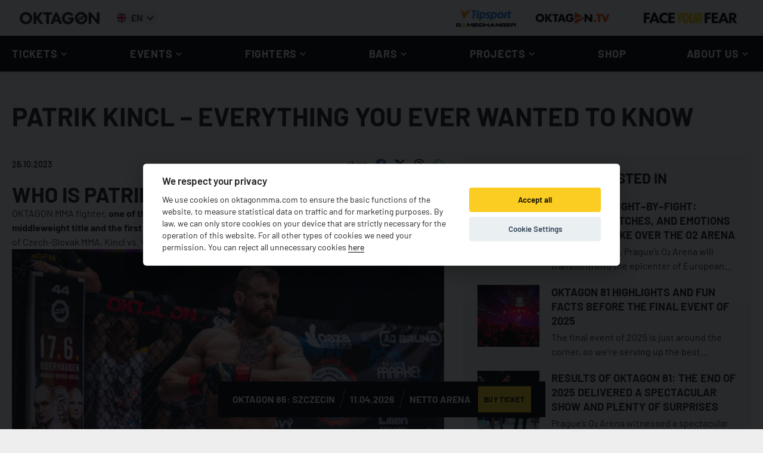

--- FILE ---
content_type: text/html; charset=utf-8
request_url: https://oktagonmma.com/en/blog/patrik-kincl-everything-you-ever-wanted-to-know/
body_size: 49434
content:
<!DOCTYPE html><html lang="en"><head><meta charSet="utf-8"/><meta name="viewport" content="width=device-width"/><link rel="alternate" hrefLang="cs" href="https://oktagonmma.com/cs/blog/patrik-kincl-everything-you-ever-wanted-to-know/"/><link rel="alternate" hrefLang="en" href="https://oktagonmma.com/en/blog/patrik-kincl-everything-you-ever-wanted-to-know/"/><link rel="alternate" hrefLang="de" href="https://oktagonmma.com/de/blog/patrik-kincl-everything-you-ever-wanted-to-know/"/><link rel="alternate" hrefLang="pl" href="https://oktagonmma.com/pl/blog/patrik-kincl-everything-you-ever-wanted-to-know/"/><link rel="alternate" hrefLang="x-default" href="https://oktagonmma.com/de/blog/patrik-kincl-everything-you-ever-wanted-to-know/"/><meta name="twitter:card" content="summary_large_image"/><meta name="twitter:site" content="@OktagonOfficial"/><meta property="og:type" content="website"/><meta property="og:image" content="https://oktagonmma.com/img/opengraph/og-image-2025.jpg"/><meta property="og:image:alt" content="OKTAGON"/><meta property="og:image:secure_url" content="https://oktagonmma.com/img/opengraph/og-image-2025.jpg"/><meta property="og:image:type" content="image/jpeg"/><meta property="og:image:width" content="1200"/><meta property="og:image:height" content="628"/><meta property="og:locale" content="en_GB"/><meta property="og:site_name" content="OKTAGON"/><meta name="keywords" content="OKTAGON,OKTAGON,oktagon,Oktagon,OKTAGON,OKTAGON.tv"/><link rel="icon" type="image/png" sizes="32x32" href="/favicon-32x32.png"/><link rel="icon" type="image/png" sizes="16x16" href="/favicon-16x16.png"/><link rel="icon" href="/favicon.ico" type="image/x-icon"/><link rel="apple-touch-icon" href="/apple-touch-icon.png"/><link rel="apple-touch-icon" sizes="57x57" href="/apple-touch-icon-57x57.png"/><link rel="apple-touch-icon" sizes="72x72" href="/apple-touch-icon-72x72.png"/><link rel="apple-touch-icon" sizes="76x76" href="/apple-touch-icon-76x76.png"/><link rel="apple-touch-icon" sizes="114x114" href="/apple-touch-icon-114x114.png"/><link rel="apple-touch-icon" sizes="120x120" href="/apple-touch-icon-120x120.png"/><link rel="apple-touch-icon" sizes="144x144" href="/apple-touch-icon-144x144.png"/><link rel="apple-touch-icon" sizes="152x152" href="/apple-touch-icon-152x152.png"/><link rel="apple-touch-icon" sizes="180x180" href="/apple-touch-icon-180x180.png"/><meta name="theme-color" content="#ffffff" data-sentry-element="meta" data-sentry-source-file="default-seo.tsx"/><meta property="og:locale:alternate" content="cs_CZ"/><meta property="og:locale:alternate" content="de_DE"/><meta property="og:locale:alternate" content="pl_PL"/><title>PATRIK KINCL – EVERYTHING YOU EVER WANTED TO KNOW | OKTAGON</title><meta name="robots" content="index,follow"/><meta name="description" content="OKTAGON MMA fighter, one of the most famous and best Czech MMA fighters, double defender of the middleweight title and the first Czech to defeat Karlos Vémola in the most watched fight in the history of Czech-Slovak MMA, Kincl vs. Vémola 2."/><meta property="og:title" content="PATRIK KINCL – EVERYTHING YOU EVER WANTED TO KNOW | OKTAGON"/><meta property="og:description" content="OKTAGON MMA fighter, one of the most famous and best Czech MMA fighters, double defender of the middleweight title and the first Czech to defeat Karlos Vémola in the most watched fight in the history of Czech-Slovak MMA, Kincl vs. Vémola 2."/><meta property="og:url" content="https://oktagonmma.com/blog/patrik-kincl-everything-you-ever-wanted-to-know/"/><link rel="canonical" href="https://oktagonmma.com/blog/patrik-kincl-everything-you-ever-wanted-to-know/"/><meta name="next-head-count" content="42"/><link rel="preload" href="/_next/static/media/dfeedbe982e3b872-s.p.woff2" as="font" type="font/woff2" crossorigin="anonymous" data-next-font="size-adjust"/><link rel="preload" href="/_next/static/media/66d4321ad6259c33-s.p.woff" as="font" type="font/woff" crossorigin="anonymous" data-next-font="size-adjust"/><link rel="preload" href="/_next/static/media/9763c9f22ddf4185-s.p.woff2" as="font" type="font/woff2" crossorigin="anonymous" data-next-font="size-adjust"/><link rel="preload" href="/_next/static/media/3d9816bd33573fd1-s.p.woff" as="font" type="font/woff" crossorigin="anonymous" data-next-font="size-adjust"/><link rel="preload" href="/_next/static/media/c39863d365c459c9-s.p.woff2" as="font" type="font/woff2" crossorigin="anonymous" data-next-font="size-adjust"/><link rel="preload" href="/_next/static/media/e29ab0b91394e557-s.p.woff" as="font" type="font/woff" crossorigin="anonymous" data-next-font="size-adjust"/><link rel="preload" href="/_next/static/media/7a0bff8f529b2315-s.p.woff2" as="font" type="font/woff2" crossorigin="anonymous" data-next-font="size-adjust"/><link rel="preload" href="/_next/static/media/c23f0f2e28babb7f-s.p.woff" as="font" type="font/woff" crossorigin="anonymous" data-next-font="size-adjust"/><link rel="preload" href="/_next/static/media/1bfe6afc84ad5ac0-s.p.woff2" as="font" type="font/woff2" crossorigin="anonymous" data-next-font="size-adjust"/><link rel="preload" href="/_next/static/media/c2cd2cd2b281962d-s.p.woff" as="font" type="font/woff" crossorigin="anonymous" data-next-font="size-adjust"/><link rel="preload" href="/_next/static/media/08fe6643e28d6a76-s.p.woff2" as="font" type="font/woff2" crossorigin="anonymous" data-next-font="size-adjust"/><link rel="preload" href="/_next/static/media/a66b7aecd007ccab-s.p.woff" as="font" type="font/woff" crossorigin="anonymous" data-next-font="size-adjust"/><link rel="preload" href="/_next/static/media/c419b992d4509f7e-s.p.woff2" as="font" type="font/woff2" crossorigin="anonymous" data-next-font="size-adjust"/><link rel="preload" href="/_next/static/media/39d10aae12609117-s.p.woff" as="font" type="font/woff" crossorigin="anonymous" data-next-font="size-adjust"/><link rel="preload" href="/_next/static/media/d60f71698ff65401-s.p.woff2" as="font" type="font/woff2" crossorigin="anonymous" data-next-font="size-adjust"/><link rel="preload" href="/_next/static/media/c46f45c72a771049-s.p.woff" as="font" type="font/woff" crossorigin="anonymous" data-next-font="size-adjust"/><link rel="preload" href="/_next/static/media/9614946bbf4340fb-s.p.woff2" as="font" type="font/woff2" crossorigin="anonymous" data-next-font="size-adjust"/><link rel="preload" href="/_next/static/media/e44ea43bcf28f842-s.p.woff" as="font" type="font/woff" crossorigin="anonymous" data-next-font="size-adjust"/><link rel="preload" href="/_next/static/media/4f4450a7fb960af5-s.p.woff2" as="font" type="font/woff2" crossorigin="anonymous" data-next-font="size-adjust"/><link rel="preload" href="/_next/static/media/11ed038cf96f62f4-s.p.woff" as="font" type="font/woff" crossorigin="anonymous" data-next-font="size-adjust"/><link rel="preload" href="/_next/static/media/c2351d20e4702144-s.p.woff2" as="font" type="font/woff2" crossorigin="anonymous" data-next-font="size-adjust"/><link rel="preload" href="/_next/static/media/90fb2471adc72227-s.p.woff" as="font" type="font/woff" crossorigin="anonymous" data-next-font="size-adjust"/><link rel="preload" href="/_next/static/media/a35099d9bc8d6e71-s.p.woff2" as="font" type="font/woff2" crossorigin="anonymous" data-next-font="size-adjust"/><link rel="preload" href="/_next/static/media/9fa6b7c29abca554-s.p.woff" as="font" type="font/woff" crossorigin="anonymous" data-next-font="size-adjust"/><link rel="preload" href="/_next/static/media/833778bce99930aa-s.p.woff2" as="font" type="font/woff2" crossorigin="anonymous" data-next-font="size-adjust"/><link rel="preload" href="/_next/static/media/d41f42b3fce1721c-s.p.woff" as="font" type="font/woff" crossorigin="anonymous" data-next-font="size-adjust"/><link rel="preload" href="/_next/static/media/c0fab5763690ec1b-s.p.woff2" as="font" type="font/woff2" crossorigin="anonymous" data-next-font="size-adjust"/><link rel="preload" href="/_next/static/media/8708571c81f5a482-s.p.woff" as="font" type="font/woff" crossorigin="anonymous" data-next-font="size-adjust"/><link rel="preload" href="/_next/static/media/9e9d2b5829bb34e5-s.p.woff2" as="font" type="font/woff2" crossorigin="anonymous" data-next-font="size-adjust"/><link rel="preload" href="/_next/static/media/5eecaa480f3727ba-s.p.woff" as="font" type="font/woff" crossorigin="anonymous" data-next-font="size-adjust"/><link rel="preload" href="/_next/static/media/4b9ff45e651777c5-s.p.woff2" as="font" type="font/woff2" crossorigin="anonymous" data-next-font="size-adjust"/><link rel="preload" href="/_next/static/media/060280e27dc03f75-s.p.woff" as="font" type="font/woff" crossorigin="anonymous" data-next-font="size-adjust"/><link rel="preload" href="/_next/static/media/c3f5d4d9b3b389b8-s.p.woff2" as="font" type="font/woff2" crossorigin="anonymous" data-next-font="size-adjust"/><link rel="preload" href="/_next/static/media/3c3826051a2154d2-s.p.woff" as="font" type="font/woff" crossorigin="anonymous" data-next-font="size-adjust"/><link rel="preload" href="/_next/static/media/3786628a26e7edd7-s.p.woff2" as="font" type="font/woff2" crossorigin="anonymous" data-next-font="size-adjust"/><link rel="preload" href="/_next/static/media/d992ed04d8a68fc5-s.p.woff" as="font" type="font/woff" crossorigin="anonymous" data-next-font="size-adjust"/><link rel="preload" href="/_next/static/media/629fc37ae628e9f7-s.p.woff2" as="font" type="font/woff2" crossorigin="anonymous" data-next-font="size-adjust"/><link rel="preload" href="/_next/static/media/35cf93bf564109b4-s.p.woff" as="font" type="font/woff" crossorigin="anonymous" data-next-font="size-adjust"/><link rel="preload" href="/_next/static/media/e7b4c21d6f7d0134-s.p.woff2" as="font" type="font/woff2" crossorigin="anonymous" data-next-font="size-adjust"/><link rel="preload" href="/_next/static/media/4ec53a081771cc7d-s.p.woff" as="font" type="font/woff" crossorigin="anonymous" data-next-font="size-adjust"/><link rel="preload" href="/_next/static/media/717b5c844a952939-s.p.woff2" as="font" type="font/woff2" crossorigin="anonymous" data-next-font="size-adjust"/><link rel="preload" href="/_next/static/media/28905dd1dd11bb36-s.p.woff" as="font" type="font/woff" crossorigin="anonymous" data-next-font="size-adjust"/><link rel="preload" href="/_next/static/media/69ce45a41c199a69-s.p.woff2" as="font" type="font/woff2" crossorigin="anonymous" data-next-font="size-adjust"/><link rel="preload" href="/_next/static/media/8b8e5ab160eb17fc-s.p.woff" as="font" type="font/woff" crossorigin="anonymous" data-next-font="size-adjust"/><link rel="preload" href="/_next/static/media/d506d9e75f3c4647-s.p.woff2" as="font" type="font/woff2" crossorigin="anonymous" data-next-font="size-adjust"/><link rel="preload" href="/_next/static/media/aa690f8b9738102b-s.p.woff" as="font" type="font/woff" crossorigin="anonymous" data-next-font="size-adjust"/><link rel="preload" href="/_next/static/media/c14c7f0492ef78d3-s.p.woff2" as="font" type="font/woff2" crossorigin="anonymous" data-next-font="size-adjust"/><link rel="preload" href="/_next/static/media/d51f6c750c0d0432-s.p.woff" as="font" type="font/woff" crossorigin="anonymous" data-next-font="size-adjust"/><link rel="preload" href="/_next/static/media/8d9403e2b6491b1d-s.p.woff2" as="font" type="font/woff2" crossorigin="anonymous" data-next-font="size-adjust"/><link rel="preload" href="/_next/static/media/eda746fef2082987-s.p.woff" as="font" type="font/woff" crossorigin="anonymous" data-next-font="size-adjust"/><link rel="preload" href="/_next/static/media/eeebacc69e8142c1-s.p.woff2" as="font" type="font/woff2" crossorigin="anonymous" data-next-font="size-adjust"/><link rel="preload" href="/_next/static/media/e58a91d4823ea31f-s.p.woff" as="font" type="font/woff" crossorigin="anonymous" data-next-font="size-adjust"/><link rel="preload" href="/_next/static/media/174fe40e346b3254-s.p.woff2" as="font" type="font/woff2" crossorigin="anonymous" data-next-font="size-adjust"/><link rel="preload" href="/_next/static/media/ebbf1bcbb2ed05a6-s.p.woff" as="font" type="font/woff" crossorigin="anonymous" data-next-font="size-adjust"/><link rel="preload" href="/_next/static/media/34c2a229a4b9e2f0-s.p.woff2" as="font" type="font/woff2" crossorigin="anonymous" data-next-font="size-adjust"/><link rel="preload" href="/_next/static/media/13a7d6756f446b5a-s.p.woff" as="font" type="font/woff" crossorigin="anonymous" data-next-font="size-adjust"/><link rel="preload" href="/_next/static/media/80af840526d9b61e-s.p.woff2" as="font" type="font/woff2" crossorigin="anonymous" data-next-font="size-adjust"/><link rel="preload" href="/_next/static/media/594d1da40085a3db-s.p.woff" as="font" type="font/woff" crossorigin="anonymous" data-next-font="size-adjust"/><link rel="preload" href="/_next/static/media/dfc48f112964cf16-s.p.woff2" as="font" type="font/woff2" crossorigin="anonymous" data-next-font="size-adjust"/><link rel="preload" href="/_next/static/media/61651a409c21b3f9-s.p.woff" as="font" type="font/woff" crossorigin="anonymous" data-next-font="size-adjust"/><link rel="preload" href="/_next/static/media/487cd00f93ebdf32-s.p.woff2" as="font" type="font/woff2" crossorigin="anonymous" data-next-font="size-adjust"/><link rel="preload" href="/_next/static/media/39ffae1b7cf79ec9-s.p.woff" as="font" type="font/woff" crossorigin="anonymous" data-next-font="size-adjust"/><link rel="preload" href="/_next/static/media/b0959c6ced18d9e8-s.p.woff2" as="font" type="font/woff2" crossorigin="anonymous" data-next-font="size-adjust"/><link rel="preload" href="/_next/static/media/9b48cb0fb8519815-s.p.woff" as="font" type="font/woff" crossorigin="anonymous" data-next-font="size-adjust"/><link rel="preload" href="/_next/static/media/d3b9b6fba9167755-s.p.woff2" as="font" type="font/woff2" crossorigin="anonymous" data-next-font="size-adjust"/><link rel="preload" href="/_next/static/media/b8492c4fc77619fc-s.p.woff" as="font" type="font/woff" crossorigin="anonymous" data-next-font="size-adjust"/><link rel="preload" href="/_next/static/media/feb6dfb023564c3b-s.p.woff2" as="font" type="font/woff2" crossorigin="anonymous" data-next-font="size-adjust"/><link rel="preload" href="/_next/static/media/12474b396193821a-s.p.woff" as="font" type="font/woff" crossorigin="anonymous" data-next-font="size-adjust"/><link rel="preload" href="/_next/static/media/414dd60d6cafd942-s.p.woff2" as="font" type="font/woff2" crossorigin="anonymous" data-next-font="size-adjust"/><link rel="preload" href="/_next/static/media/cf62e1e76646456b-s.p.woff" as="font" type="font/woff" crossorigin="anonymous" data-next-font="size-adjust"/><link rel="preload" href="/_next/static/media/2c5de77caa1a3a37-s.p.woff2" as="font" type="font/woff2" crossorigin="anonymous" data-next-font="size-adjust"/><link rel="preload" href="/_next/static/media/9f380760a059db23-s.p.woff" as="font" type="font/woff" crossorigin="anonymous" data-next-font="size-adjust"/><link rel="preload" href="/_next/static/media/e24d694a06e5b608-s.p.woff2" as="font" type="font/woff2" crossorigin="anonymous" data-next-font="size-adjust"/><link rel="preload" href="/_next/static/media/74c1b19141efcc5d-s.p.woff" as="font" type="font/woff" crossorigin="anonymous" data-next-font="size-adjust"/><link rel="preload" href="/_next/static/media/7bcfd79905f2c7ce-s.p.woff2" as="font" type="font/woff2" crossorigin="anonymous" data-next-font="size-adjust"/><link rel="preload" href="/_next/static/media/f2ca55d30df6f26f-s.p.woff" as="font" type="font/woff" crossorigin="anonymous" data-next-font="size-adjust"/><link rel="preload" href="/_next/static/media/4f483ecc80808a5f-s.p.woff2" as="font" type="font/woff2" crossorigin="anonymous" data-next-font="size-adjust"/><link rel="preload" href="/_next/static/media/824e89a9a3872fa6-s.p.woff" as="font" type="font/woff" crossorigin="anonymous" data-next-font="size-adjust"/><link rel="preload" href="/_next/static/media/8ecc144ac8022eeb-s.p.woff2" as="font" type="font/woff2" crossorigin="anonymous" data-next-font="size-adjust"/><link rel="preload" href="/_next/static/media/a568aee9b8cfc56b-s.p.woff" as="font" type="font/woff" crossorigin="anonymous" data-next-font="size-adjust"/><link rel="preload" href="/_next/static/media/0c68603cf3fd18c8-s.p.woff2" as="font" type="font/woff2" crossorigin="anonymous" data-next-font="size-adjust"/><link rel="preload" href="/_next/static/media/4b9f9debe5f1bd30-s.p.woff" as="font" type="font/woff" crossorigin="anonymous" data-next-font="size-adjust"/><link rel="preload" href="/_next/static/media/b849be577f6d6f1c-s.p.woff2" as="font" type="font/woff2" crossorigin="anonymous" data-next-font="size-adjust"/><link rel="preload" href="/_next/static/media/adad8169b2a3e0be-s.p.woff" as="font" type="font/woff" crossorigin="anonymous" data-next-font="size-adjust"/><link rel="preload" href="/_next/static/media/6f482baffd3d79cd-s.p.woff2" as="font" type="font/woff2" crossorigin="anonymous" data-next-font="size-adjust"/><link rel="preload" href="/_next/static/media/17120609f769abdd-s.p.woff" as="font" type="font/woff" crossorigin="anonymous" data-next-font="size-adjust"/><link rel="preload" href="/_next/static/media/388b5a5c2e8f7acf-s.p.woff2" as="font" type="font/woff2" crossorigin="anonymous" data-next-font="size-adjust"/><link rel="preload" href="/_next/static/media/7639fb38b4166ef7-s.p.woff" as="font" type="font/woff" crossorigin="anonymous" data-next-font="size-adjust"/><link rel="preload" href="/_next/static/media/d92be8b7601f5c9c-s.p.woff2" as="font" type="font/woff2" crossorigin="anonymous" data-next-font="size-adjust"/><link rel="preload" href="/_next/static/media/3e0fce0967a7f584-s.p.woff" as="font" type="font/woff" crossorigin="anonymous" data-next-font="size-adjust"/><link rel="preload" href="/_next/static/media/27c1caddfd6bf3af-s.p.woff2" as="font" type="font/woff2" crossorigin="anonymous" data-next-font="size-adjust"/><link rel="preload" href="/_next/static/media/c7f806fa69e9dd9e-s.p.woff" as="font" type="font/woff" crossorigin="anonymous" data-next-font="size-adjust"/><link rel="preload" href="/_next/static/media/e8790d3ee5665d73-s.p.woff2" as="font" type="font/woff2" crossorigin="anonymous" data-next-font="size-adjust"/><link rel="preload" href="/_next/static/media/10fec71c9a702b8c-s.p.woff" as="font" type="font/woff" crossorigin="anonymous" data-next-font="size-adjust"/><link rel="preload" href="/_next/static/media/7a1f0127604503ac-s.p.woff2" as="font" type="font/woff2" crossorigin="anonymous" data-next-font="size-adjust"/><link rel="preload" href="/_next/static/media/94a6c115c54bcd92-s.p.woff" as="font" type="font/woff" crossorigin="anonymous" data-next-font="size-adjust"/><link rel="preload" href="/_next/static/media/8f07a5cf33686eb2-s.p.woff2" as="font" type="font/woff2" crossorigin="anonymous" data-next-font="size-adjust"/><link rel="preload" href="/_next/static/media/d114e67715697b9f-s.p.woff" as="font" type="font/woff" crossorigin="anonymous" data-next-font="size-adjust"/><link rel="preload" href="/_next/static/media/1f626108f73aa2c4-s.p.woff2" as="font" type="font/woff2" crossorigin="anonymous" data-next-font="size-adjust"/><link rel="preload" href="/_next/static/media/17258f7a4c20419d-s.p.woff" as="font" type="font/woff" crossorigin="anonymous" data-next-font="size-adjust"/><link rel="preload" href="/_next/static/media/c9db64bec660e78e-s.p.woff2" as="font" type="font/woff2" crossorigin="anonymous" data-next-font="size-adjust"/><link rel="preload" href="/_next/static/media/dfa159c4c7438626-s.p.woff" as="font" type="font/woff" crossorigin="anonymous" data-next-font="size-adjust"/><link rel="preload" href="/_next/static/media/65496b5ad9a63516-s.p.woff2" as="font" type="font/woff2" crossorigin="anonymous" data-next-font="size-adjust"/><link rel="preload" href="/_next/static/media/d93cf87d3e4ead58-s.p.woff" as="font" type="font/woff" crossorigin="anonymous" data-next-font="size-adjust"/><link rel="preload" href="/_next/static/media/ca4624b5f87d328f-s.p.woff2" as="font" type="font/woff2" crossorigin="anonymous" data-next-font="size-adjust"/><link rel="preload" href="/_next/static/media/88e3562b1506a903-s.p.woff" as="font" type="font/woff" crossorigin="anonymous" data-next-font="size-adjust"/><link rel="preload" href="/_next/static/media/b51cc1db7dabef2e-s.p.woff2" as="font" type="font/woff2" crossorigin="anonymous" data-next-font="size-adjust"/><link rel="preload" href="/_next/static/media/9093c61cca13be95-s.p.woff" as="font" type="font/woff" crossorigin="anonymous" data-next-font="size-adjust"/><link rel="preload" href="/_next/static/media/af03a6eb61216217-s.p.woff2" as="font" type="font/woff2" crossorigin="anonymous" data-next-font="size-adjust"/><link rel="preload" href="/_next/static/media/6a0046c47f6cc057-s.p.woff" as="font" type="font/woff" crossorigin="anonymous" data-next-font="size-adjust"/><link rel="preload" href="/_next/static/media/a77b9bb63d26c8f0-s.p.woff2" as="font" type="font/woff2" crossorigin="anonymous" data-next-font="size-adjust"/><link rel="preload" href="/_next/static/media/be67162971420285-s.p.woff" as="font" type="font/woff" crossorigin="anonymous" data-next-font="size-adjust"/><link rel="preload" href="/_next/static/media/ee67ee44f597749f-s.p.woff2" as="font" type="font/woff2" crossorigin="anonymous" data-next-font="size-adjust"/><link rel="preload" href="/_next/static/media/56489b074e58aec3-s.p.woff" as="font" type="font/woff" crossorigin="anonymous" data-next-font="size-adjust"/><link rel="preload" href="/_next/static/media/28f7ec337d1e0598-s.p.woff2" as="font" type="font/woff2" crossorigin="anonymous" data-next-font="size-adjust"/><link rel="preload" href="/_next/static/media/e3507704f2d603a5-s.p.woff" as="font" type="font/woff" crossorigin="anonymous" data-next-font="size-adjust"/><link rel="preload" href="/_next/static/media/a4fe60fb024ceddc-s.p.woff2" as="font" type="font/woff2" crossorigin="anonymous" data-next-font="size-adjust"/><link rel="preload" href="/_next/static/media/5c600b59ccfa2040-s.p.woff" as="font" type="font/woff" crossorigin="anonymous" data-next-font="size-adjust"/><link rel="preload" href="/_next/static/media/b5313f0739618a8a-s.p.woff2" as="font" type="font/woff2" crossorigin="anonymous" data-next-font="size-adjust"/><link rel="preload" href="/_next/static/media/a2c117190f921335-s.p.woff" as="font" type="font/woff" crossorigin="anonymous" data-next-font="size-adjust"/><link rel="preload" href="/_next/static/css/b5e4198449393e2b.css" as="style"/><link rel="stylesheet" href="/_next/static/css/b5e4198449393e2b.css" data-n-g=""/><link rel="preload" href="/_next/static/css/82e0a8c39fc3319c.css" as="style"/><link rel="stylesheet" href="/_next/static/css/82e0a8c39fc3319c.css" data-n-p=""/><noscript data-n-css=""></noscript><script defer="" nomodule="" src="/_next/static/chunks/polyfills-c67a75d1b6f99dc8.js"></script><script src="/_next/static/chunks/webpack-7cd7b2685df78cdd.js" defer=""></script><script src="/_next/static/chunks/framework-3e783328f585778c.js" defer=""></script><script src="/_next/static/chunks/main-f3c5619354c42c6a.js" defer=""></script><script src="/_next/static/chunks/pages/_app-cd730be2f3e6dc7b.js" defer=""></script><script src="/_next/static/chunks/87d427d2-4751267b51c7ec74.js" defer=""></script><script src="/_next/static/chunks/6694a724-6046f4af978b3a0a.js" defer=""></script><script src="/_next/static/chunks/88a10c32-6acea1a6c1a8da2b.js" defer=""></script><script src="/_next/static/chunks/df42570e-faf8ea56292e1497.js" defer=""></script><script src="/_next/static/chunks/88fffc7f-b493d4b01c22bbcc.js" defer=""></script><script src="/_next/static/chunks/73292d80-453ee466dec21924.js" defer=""></script><script src="/_next/static/chunks/f69c523d-8cfcba2134b79cfe.js" defer=""></script><script src="/_next/static/chunks/7955c542-541c8a59b3128930.js" defer=""></script><script src="/_next/static/chunks/2b7766e5-a581ee33a413d6fd.js" defer=""></script><script src="/_next/static/chunks/9c3c61ee-ab57d93b83e47717.js" defer=""></script><script src="/_next/static/chunks/e4668964-2aebf9173253a8b8.js" defer=""></script><script src="/_next/static/chunks/367c60a3-dec955ca77f09534.js" defer=""></script><script src="/_next/static/chunks/b155a556-6966ae94e8610157.js" defer=""></script><script src="/_next/static/chunks/b779bb5e-a995dbdad8e3ec0f.js" defer=""></script><script src="/_next/static/chunks/136-96ed961bc394a4fb.js" defer=""></script><script src="/_next/static/chunks/451-9f4315cfd70879ce.js" defer=""></script><script src="/_next/static/chunks/3213-e34fd3cc712e82f2.js" defer=""></script><script src="/_next/static/chunks/7054-2915b8dacab2b6cf.js" defer=""></script><script src="/_next/static/chunks/8092-c63152e3acaf5dc1.js" defer=""></script><script src="/_next/static/chunks/8903-af967071c639f92f.js" defer=""></script><script src="/_next/static/chunks/8268-4798f104d1b70fb1.js" defer=""></script><script src="/_next/static/chunks/5160-2b6f25d12e0c9166.js" defer=""></script><script src="/_next/static/chunks/107-33b2f3316022d3e5.js" defer=""></script><script src="/_next/static/chunks/3955-8948cff17b4f31da.js" defer=""></script><script src="/_next/static/chunks/6186-39deb100306b1866.js" defer=""></script><script src="/_next/static/chunks/6150-59ba670eedbb832d.js" defer=""></script><script src="/_next/static/chunks/4509-0e4b2df96a2543d3.js" defer=""></script><script src="/_next/static/chunks/3292-e9da40dd116999e2.js" defer=""></script><script src="/_next/static/chunks/8158-39d1e229fbbaaf99.js" defer=""></script><script src="/_next/static/chunks/6178-2317fd8c7e680607.js" defer=""></script><script src="/_next/static/chunks/392-5f56d973700d82c4.js" defer=""></script><script src="/_next/static/chunks/1648-b06cf3a3c14b6891.js" defer=""></script><script src="/_next/static/chunks/6551-9fd4194d21daf3f5.js" defer=""></script><script src="/_next/static/chunks/2663-6e272b5761c85f2b.js" defer=""></script><script src="/_next/static/chunks/pages/blog/%5BblogSlug%5D-05b62ba6eb6f3d15.js" defer=""></script><script src="/_next/static/5nO00V2f_biiUbtcMpkWg/_buildManifest.js" defer=""></script><script src="/_next/static/5nO00V2f_biiUbtcMpkWg/_ssgManifest.js" defer=""></script></head><body><div id="__next"><main id="main" class="__variable_e58b96 __variable_7b4861 __variable_e0f122 __variable_28fbce __variable_53e269 __variable_8fcf12 __className_e58b96"><style data-emotion="css-global 1bke0f7">html{-webkit-font-smoothing:antialiased;-moz-osx-font-smoothing:grayscale;box-sizing:border-box;-webkit-text-size-adjust:100%;}*,*::before,*::after{box-sizing:inherit;}strong,b{font-weight:700;}body{margin:0;color:rgba(0, 0, 0, 0.87);font-family:'__fontBarlow_e58b96','__fontBarlow_Fallback_e58b96';font-weight:400;font-size:1rem;line-height:1.5;background-color:#fff;}@media print{body{background-color:#fff;}}body::backdrop{background-color:#fff;}</style><div data-sentry-component="OktLayout" data-sentry-source-file="layout.tsx"><header><nav data-sentry-component="OktNavbar" data-sentry-source-file="nav-bar.tsx"><div class="navbar " data-sentry-component="OktDesktopNavbarMenu" data-sentry-source-file="nav-bar-desktop.tsx"><div class="navbar-logos-menu-wrapper"><div class="navbar-logos-menu"><a class="navbar-logo" data-sentry-element="Link" data-sentry-source-file="nav-bar-desktop.tsx" href="/en/"><img src="/img/logo/new-logos/oktagon-menu-logo.png" alt="OKTAGON" class="w-full transform object-cover text-black transition-transform duration-300"/></a><div class="mb-5 flex flex-row items-center justify-start lg:mb-0 " data-sentry-component="OktLanguageSwitcher" data-sentry-source-file="language-switcher.tsx"><style data-emotion="css 1o6kcdc">.css-1o6kcdc{background:transparent;}.css-1o6kcdc .MuiPaper-root{border-radius:0;}.css-1o6kcdc .MuiPaper-root .MuiList-root{padding:0;}</style><style data-emotion="css jrlliv">.css-jrlliv{background:transparent;}.css-jrlliv .MuiPaper-root{border-radius:0;}.css-jrlliv .MuiPaper-root .MuiList-root{padding:0;}</style><button class="flex flex-row items-center"><div class="flex flex-col items-center overflow-hidden rounded-full size-4 mr-2" data-sentry-component="OktCountryFlagIcon" data-sentry-source-file="country-flag-icon.tsx"><svg xmlns="http://www.w3.org/2000/svg" viewBox="0 0 513 342" class="h-full"><g fill="#FFF"><path d="M0 0h513v341.3H0V0z"></path><path d="M311.7 230 513 341.3v-31.5L369.3 230h-57.6zM200.3 111.3 0 0v31.5l143.7 79.8h56.6z"></path></g><path d="M393.8 230 513 295.7V230H393.8zm-82.1 0L513 341.3v-31.5L369.3 230h-57.6zm146.9 111.3-147-81.7v81.7h147zM90.3 230 0 280.2V230h90.3zm110 14.2v97.2H25.5l174.8-97.2zm-82.1-132.9L0 45.6v65.7h118.2zm82.1 0L0 0v31.5l143.7 79.8h56.6zM53.4 0l147 81.7V0h-147zm368.3 111.3L513 61.1v50.2h-91.3zm-110-14.2V0h174.9L311.7 97.1z" fill="#0052B4"></path><g fill="#D80027"><path d="M288 0h-64v138.7H0v64h224v138.7h64V202.7h224v-64H288V0z"></path><path d="M311.7 230 513 341.3v-31.5L369.3 230h-57.6zm-168 0L0 309.9v31.5L200.3 230h-56.6zm56.6-118.7L0 0v31.5l143.7 79.8h56.6zm168 0L513 31.5V0L311.7 111.3h56.6z"></path></g></svg></div><span class="text-base font-semibold">EN</span><svg stroke="currentColor" fill="currentColor" stroke-width="0" viewBox="0 0 24 24" class="text-base lg:text-2xl" height="1em" width="1em" xmlns="http://www.w3.org/2000/svg"><path d="M16.293 9.293 12 13.586 7.707 9.293l-1.414 1.414L12 16.414l5.707-5.707z"></path></svg></button></div><div class="navbar-menu-items"><div class="navbar-menu-item loading"></div><div class="navbar-menu-item loading"></div></div></div></div><div class="navbar-main-menu-wrapper"><div class="navbar-main-menu"><div class="navbar-menu-items"><div class="navbar-menu-item loading"></div><div class="navbar-menu-item loading"></div><div class="navbar-menu-item loading"></div><div class="navbar-menu-item loading"></div><div class="navbar-menu-item loading"></div><div class="navbar-menu-item loading"></div></div></div></div></div><div class="navbar-mobile  "><a class="navbar-mobile-logo" data-sentry-element="Link" data-sentry-source-file="nav-bar-mobile.tsx" href="/en/"><img src="/img/logo/new-logos/oktagon-menu-logo.png" alt="OKTAGON" class="w-full object-cover text-black transition-transform duration-300"/></a><div class="mb-5 flex flex-row items-center justify-start lg:mb-0 h-full px-4" data-sentry-component="OktLanguageSwitcher" data-sentry-source-file="language-switcher.tsx"><button class="flex flex-row items-center"><div class="flex flex-col items-center overflow-hidden rounded-full size-4 mr-2" data-sentry-component="OktCountryFlagIcon" data-sentry-source-file="country-flag-icon.tsx"><svg xmlns="http://www.w3.org/2000/svg" viewBox="0 0 513 342" class="h-full"><g fill="#FFF"><path d="M0 0h513v341.3H0V0z"></path><path d="M311.7 230 513 341.3v-31.5L369.3 230h-57.6zM200.3 111.3 0 0v31.5l143.7 79.8h56.6z"></path></g><path d="M393.8 230 513 295.7V230H393.8zm-82.1 0L513 341.3v-31.5L369.3 230h-57.6zm146.9 111.3-147-81.7v81.7h147zM90.3 230 0 280.2V230h90.3zm110 14.2v97.2H25.5l174.8-97.2zm-82.1-132.9L0 45.6v65.7h118.2zm82.1 0L0 0v31.5l143.7 79.8h56.6zM53.4 0l147 81.7V0h-147zm368.3 111.3L513 61.1v50.2h-91.3zm-110-14.2V0h174.9L311.7 97.1z" fill="#0052B4"></path><g fill="#D80027"><path d="M288 0h-64v138.7H0v64h224v138.7h64V202.7h224v-64H288V0z"></path><path d="M311.7 230 513 341.3v-31.5L369.3 230h-57.6zm-168 0L0 309.9v31.5L200.3 230h-56.6zm56.6-118.7L0 0v31.5l143.7 79.8h56.6zm168 0L513 31.5V0L311.7 111.3h56.6z"></path></g></svg></div><span class="text-base font-semibold">EN</span><svg stroke="currentColor" fill="currentColor" stroke-width="0" viewBox="0 0 24 24" class="text-base lg:text-2xl" height="1em" width="1em" xmlns="http://www.w3.org/2000/svg"><path d="M16.293 9.293 12 13.586 7.707 9.293l-1.414 1.414L12 16.414l5.707-5.707z"></path></svg></button></div><div class="navbar-mobile-menu" id="navbar-mobile-menu"><div class="navbar-mobile-menu"><div class="mr-3 h-14 w-28 animate-pulse bg-loading"></div></div></div></div></nav></header><main class="bg-white"><div class="flex min-h-header-mobile w-full flex-row items-end justify-start bg-transparent pt-4 lg:min-h-header-desktop lg:pt-7" data-sentry-component="OktHeader" data-sentry-source-file="header.tsx"><div class="okt-web-section-padding mx-auto w-full max-w-screen-xl"><h1 class="uppercase">PATRIK KINCL – EVERYTHING YOU EVER WANTED TO KNOW</h1></div></div><div class="bg-transparent" data-sentry-component="OktSectionBase" data-sentry-source-file="section-base.tsx"><section class="mx-auto h-auto w-full max-w-screen-xl px-4 py-5 lg:px-5 lg:py-10"><div class="max-w-ultrawide mx-auto w-full"><div class="w-full"><article class="flex flex-col space-x-0 space-y-8 md:flex-row md:space-x-8 md:space-y-0"><div class="md:w-3/5"><div class="mb-5 mt-1.5 flex flex-row justify-between"><div><div class="text-small-semibold">26.10.2023</div></div><div class="flex flex-row space-x-3"><div class="text-small-semibold transition-transform">share</div><a target="_blank" rel="nofollow noopener noreferrer" class="text-facebook transition-transform hover:scale-125" data-sentry-component="OktShareButton" data-sentry-source-file="share-button.tsx"><svg stroke="currentColor" fill="currentColor" stroke-width="0" viewBox="0 0 512 512" data-sentry-element="SpecificIcon" data-sentry-source-file="okt-icon.tsx" data-sentry-component="OktIcon" height="20" width="20" xmlns="http://www.w3.org/2000/svg"><path d="M504 256C504 119 393 8 256 8S8 119 8 256c0 123.78 90.69 226.38 209.25 245V327.69h-63V256h63v-54.64c0-62.15 37-96.48 93.67-96.48 27.14 0 55.52 4.84 55.52 4.84v61h-31.28c-30.8 0-40.41 19.12-40.41 38.73V256h68.78l-11 71.69h-57.78V501C413.31 482.38 504 379.78 504 256z"></path></svg></a><a target="_blank" rel="nofollow noopener noreferrer" class="text-black transition-transform hover:scale-125" data-sentry-component="OktShareButton" data-sentry-source-file="share-button.tsx"><svg stroke="currentColor" fill="currentColor" stroke-width="0" viewBox="0 0 512 512" data-sentry-element="SpecificIcon" data-sentry-source-file="okt-icon.tsx" data-sentry-component="OktIcon" height="20" width="20" xmlns="http://www.w3.org/2000/svg"><path d="M389.2 48h70.6L305.6 224.2 487 464H345L233.7 318.6 106.5 464H35.8L200.7 275.5 26.8 48H172.4L272.9 180.9 389.2 48zM364.4 421.8h39.1L151.1 88h-42L364.4 421.8z"></path></svg></a><a target="_blank" rel="nofollow noopener noreferrer" class="transition-transform hover:scale-125" data-sentry-component="OktShareButton" data-sentry-source-file="share-button.tsx"><svg stroke="currentColor" fill="currentColor" stroke-width="0" viewBox="0 0 448 512" data-sentry-element="SpecificIcon" data-sentry-source-file="okt-icon.tsx" data-sentry-component="OktIcon" height="20" width="20" xmlns="http://www.w3.org/2000/svg"><path d="M331.5 235.7c2.2 .9 4.2 1.9 6.3 2.8c29.2 14.1 50.6 35.2 61.8 61.4c15.7 36.5 17.2 95.8-30.3 143.2c-36.2 36.2-80.3 52.5-142.6 53h-.3c-70.2-.5-124.1-24.1-160.4-70.2c-32.3-41-48.9-98.1-49.5-169.6V256v-.2C17 184.3 33.6 127.2 65.9 86.2C102.2 40.1 156.2 16.5 226.4 16h.3c70.3 .5 124.9 24 162.3 69.9c18.4 22.7 32 50 40.6 81.7l-40.4 10.8c-7.1-25.8-17.8-47.8-32.2-65.4c-29.2-35.8-73-54.2-130.5-54.6c-57 .5-100.1 18.8-128.2 54.4C72.1 146.1 58.5 194.3 58 256c.5 61.7 14.1 109.9 40.3 143.3c28 35.6 71.2 53.9 128.2 54.4c51.4-.4 85.4-12.6 113.7-40.9c32.3-32.2 31.7-71.8 21.4-95.9c-6.1-14.2-17.1-26-31.9-34.9c-3.7 26.9-11.8 48.3-24.7 64.8c-17.1 21.8-41.4 33.6-72.7 35.3c-23.6 1.3-46.3-4.4-63.9-16c-20.8-13.8-33-34.8-34.3-59.3c-2.5-48.3 35.7-83 95.2-86.4c21.1-1.2 40.9-.3 59.2 2.8c-2.4-14.8-7.3-26.6-14.6-35.2c-10-11.7-25.6-17.7-46.2-17.8H227c-16.6 0-39 4.6-53.3 26.3l-34.4-23.6c19.2-29.1 50.3-45.1 87.8-45.1h.8c62.6 .4 99.9 39.5 103.7 107.7l-.2 .2zm-156 68.8c1.3 25.1 28.4 36.8 54.6 35.3c25.6-1.4 54.6-11.4 59.5-73.2c-13.2-2.9-27.8-4.4-43.4-4.4c-4.8 0-9.6 .1-14.4 .4c-42.9 2.4-57.2 23.2-56.2 41.8l-.1 .1z"></path></svg></a><a target="_blank" rel="nofollow noopener noreferrer" class="text-whatsapp transition-transform hover:scale-125" data-sentry-component="OktShareButton" data-sentry-source-file="share-button.tsx"><svg stroke="currentColor" fill="currentColor" stroke-width="0" viewBox="0 0 448 512" data-sentry-element="SpecificIcon" data-sentry-source-file="okt-icon.tsx" data-sentry-component="OktIcon" height="20" width="20" xmlns="http://www.w3.org/2000/svg"><path d="M380.9 97.1C339 55.1 283.2 32 223.9 32c-122.4 0-222 99.6-222 222 0 39.1 10.2 77.3 29.6 111L0 480l117.7-30.9c32.4 17.7 68.9 27 106.1 27h.1c122.3 0 224.1-99.6 224.1-222 0-59.3-25.2-115-67.1-157zm-157 341.6c-33.2 0-65.7-8.9-94-25.7l-6.7-4-69.8 18.3L72 359.2l-4.4-7c-18.5-29.4-28.2-63.3-28.2-98.2 0-101.7 82.8-184.5 184.6-184.5 49.3 0 95.6 19.2 130.4 54.1 34.8 34.9 56.2 81.2 56.1 130.5 0 101.8-84.9 184.6-186.6 184.6zm101.2-138.2c-5.5-2.8-32.8-16.2-37.9-18-5.1-1.9-8.8-2.8-12.5 2.8-3.7 5.6-14.3 18-17.6 21.8-3.2 3.7-6.5 4.2-12 1.4-32.6-16.3-54-29.1-75.5-66-5.7-9.8 5.7-9.1 16.3-30.3 1.8-3.7.9-6.9-.5-9.7-1.4-2.8-12.5-30.1-17.1-41.2-4.5-10.8-9.1-9.3-12.5-9.5-3.2-.2-6.9-.2-10.6-.2-3.7 0-9.7 1.4-14.8 6.9-5.1 5.6-19.4 19-19.4 46.3 0 27.3 19.9 53.7 22.6 57.4 2.8 3.7 39.1 59.7 94.8 83.8 35.2 15.2 49 16.5 66.6 13.9 10.7-1.6 32.8-13.4 37.4-26.4 4.6-13 4.6-24.1 3.2-26.4-1.3-2.5-5-3.9-10.5-6.6z"></path></svg></a><a target="_blank" rel="nofollow noopener noreferrer" class="text-messenger md:hidden transition-transform hover:scale-125" data-sentry-component="OktShareButton" data-sentry-source-file="share-button.tsx"><svg stroke="currentColor" fill="currentColor" stroke-width="0" viewBox="0 0 512 512" data-sentry-element="SpecificIcon" data-sentry-source-file="okt-icon.tsx" data-sentry-component="OktIcon" height="20" width="20" xmlns="http://www.w3.org/2000/svg"><path d="M256.55 8C116.52 8 8 110.34 8 248.57c0 72.3 29.71 134.78 78.07 177.94 8.35 7.51 6.63 11.86 8.05 58.23A19.92 19.92 0 0 0 122 502.31c52.91-23.3 53.59-25.14 62.56-22.7C337.85 521.8 504 423.7 504 248.57 504 110.34 396.59 8 256.55 8zm149.24 185.13l-73 115.57a37.37 37.37 0 0 1-53.91 9.93l-58.08-43.47a15 15 0 0 0-18 0l-78.37 59.44c-10.46 7.93-24.16-4.6-17.11-15.67l73-115.57a37.36 37.36 0 0 1 53.91-9.93l58.06 43.46a15 15 0 0 0 18 0l78.41-59.38c10.44-7.98 24.14 4.54 17.09 15.62z"></path></svg></a></div></div><div class="okt-typography"><div class="w-full" data-sentry-element="EditorContent" data-sentry-component="HtmlRenderer" data-sentry-source-file="html-renderer.tsx"></div></div></div><div class="md:w-2/5"><div class="bg-gray-10 p-6"><h4 class="mb-5 uppercase">You might be interested in</h4><div class="flex flex-col space-y-3 md:space-y-5"><a class="group no-underline hover:text-black" href="/en/blog/oktagon-81-fight-by-fight-titles-rematches-and-emotions-that-will-take-over-the-o2-arena/"><article class="flex flex-row space-x-2 md:space-x-5"><figure class="w-1/4 overflow-hidden"><img src="https://assets.oktagonmma.com/BLOG_POST_IMAGE/a09df41f-3dd3-46b3-9a5f-28d63e0b0c1b/en.1766869261307.jpg" alt="" class="aspect-1 transition-transform group-hover:scale-105"/></figure><div class="flex w-3/4 flex-col justify-center space-y-1"><h5 class="mb-0 uppercase transition-colors group-hover:text-web-primary">OKTAGON 81 FIGHT–BY–FIGHT: TITLES, REMATCHES, AND EMOTIONS THAT WILL TAKE OVER THE O2 ARENA</h5><p class="hidden text-base font-normal group-hover:text-black md:line-clamp-2">On December 28, Prague’s O₂ Arena will transform into the epicenter of European MMA. OKTAGON 81 delivers a spectacular year finale—title fights, heated rematches, and emotional farewells to legends. </p></div></article></a><a class="group no-underline hover:text-black" href="/en/blog/will-czechia-regain-a-champion-dvorak-challenges-zhumagulov-for-the-flyweight-title/"><article class="flex flex-row space-x-2 md:space-x-5"><figure class="w-1/4 overflow-hidden"><img src="https://assets.oktagonmma.com/BLOG_POST_IMAGE/7f8105d7-2bbc-48fd-b089-18d9bd02870b/en.1765213390998.jpg" alt="" class="aspect-1 transition-transform group-hover:scale-105"/></figure><div class="flex w-3/4 flex-col justify-center space-y-1"><h5 class="mb-0 uppercase transition-colors group-hover:text-web-primary">WILL CZECHIA REGAIN A CHAMPION? DVOŘÁK CHALLENGES ZHUMAGULOV FOR THE FLYWEIGHT TITLE</h5><p class="hidden text-base font-normal group-hover:text-black md:line-clamp-2">David Dvořák will fight for the OKTAGON flyweight title in Prague. This means Czechia could regain a champion for the first time in over a year. The last Czech champion was Patrik Kincl, who lost his belt in October last year at OKTAGON 62. Now, Dvořák will challenge the current king of the division, Zhalgas Zhumagulov.</p></div></article></a><a class="group no-underline hover:text-black" href="/en/blog/results-of-oktagon-81-the-end-of-2025-delivered-a-spectacular-show-and-plenty-of-surprises/"><article class="flex flex-row space-x-2 md:space-x-5"><figure class="w-1/4 overflow-hidden"><img src="https://assets.oktagonmma.com/BLOG_POST_IMAGE/87e4ad1d-2d21-45ca-b469-e50cad0fe147/en.1767023047190.jpg" alt="" class="aspect-1 transition-transform group-hover:scale-105"/></figure><div class="flex w-3/4 flex-col justify-center space-y-1"><h5 class="mb-0 uppercase transition-colors group-hover:text-web-primary">RESULTS OF OKTAGON 81: THE END OF 2025 DELIVERED A SPECTACULAR SHOW AND PLENTY OF SURPRISES</h5><p class="hidden text-base font-normal group-hover:text-black md:line-clamp-2">Prague’s O₂ Arena witnessed a spectacular conclusion to 2025. OKTAGON 81 delivered thrilling title fights, emotional farewells, and clear answers to the questions that had been shaking the domestic scene. Fans saw lightning-fast finishes, dominant championship performances.</p></div></article></a><a class="group no-underline hover:text-black" href="/en/blog/interview-with-vojtech-khol-once-you-have-your-mindset-right-you-are-unstoppable/"><article class="flex flex-row space-x-2 md:space-x-5"><figure class="w-1/4 overflow-hidden"><img src="https://assets.oktagonmma.com/BLOG_POST_IMAGE/3ea61be4-e25e-4ccf-a6c7-6ac30c896198/en.1765896957259.jpg" alt="" class="aspect-1 transition-transform group-hover:scale-105"/></figure><div class="flex w-3/4 flex-col justify-center space-y-1"><h5 class="mb-0 uppercase transition-colors group-hover:text-web-primary">INTERVIEW WITH VOJTĚCH KHOL: ONCE YOU HAVE YOUR MINDSET RIGHT, YOU ARE UNSTOPPABLE</h5><p class="hidden text-base font-normal group-hover:text-black md:line-clamp-2">On Štvanice, he took his first major step toward the European elite. Now he stands before another life-changing challenge. Vojtěch Khol is one of the biggest Czech talents, and in the O2 Arena he will test himself against German prospect Hugo Vach.</p></div></article></a><a class="group no-underline hover:text-black" href="/en/blog/skvor-moves-up-to-heavyweight-faces-giant-vespaziani-in-the-o2-arena/"><article class="flex flex-row space-x-2 md:space-x-5"><figure class="w-1/4 overflow-hidden"><img src="https://assets.oktagonmma.com/BLOG_POST_IMAGE/bacf06ad-61ac-4542-8dc1-ce9b31d9da58/en.1764783540210.jpg" alt="" class="aspect-1 transition-transform group-hover:scale-105"/></figure><div class="flex w-3/4 flex-col justify-center space-y-1"><h5 class="mb-0 uppercase transition-colors group-hover:text-web-primary">ŠKVOR MOVES UP TO HEAVYWEIGHT – FACES GIANT VESPAZIANI IN THE O2 ARENA</h5><p class="hidden text-base font-normal group-hover:text-black md:line-clamp-2">Daniel Škvor is stepping into the heavyweight division. The current #3 light heavyweight contender will close out 2025 in truly massive fashion. At OKTAGON 81 in Prague’s O2 Arena, he will take on the German powerhouse Patrick Vespaziani. </p></div></article></a></div></div></div></article></div></div></section></div><div class="bg-transparent" data-sentry-component="OktPartnersCarousel" data-sentry-source-file="section-partners-carousel.tsx"><div class="bg-transparent" data-sentry-component="OktSectionBase" data-sentry-source-file="section-base.tsx"><section class="mx-auto h-auto w-full max-w-screen-xl"><div class="max-w-ultrawide mx-auto w-full"><div class="w-full"><div class="flex items-center"><div class="swiper z-0 my-0 w-full py-10 md:py-20" data-sentry-element="Swiper" data-sentry-source-file="section-partners-carousel.tsx"><div class="swiper-wrapper flex items-center"><div class="swiper-slide my-1 flex h-full items-center justify-center px-10px md:px-4 lg:px-7"><div class="flex flex-row flex-wrap items-center justify-center grayscale transition-all hover:scale-105 hover:grayscale-0"><a target="_blank" class="w-full" href="https://www.dazn.com/en-GLOBAL/welcome"><img src="https://assets.oktagonmma.com/PARTNER_LOGO/0f2dffe4-ede0-4cd7-86aa-983c2da61598/cs.1686143604853.png" alt="DAZN" class="size-auto max-h-20"/></a></div></div><div class="swiper-slide my-1 flex h-full items-center justify-center px-10px md:px-4 lg:px-7"><div class="flex flex-row flex-wrap items-center justify-center grayscale transition-all hover:scale-105 hover:grayscale-0"><a target="_blank" class="w-full" href="https://www.channel4.com/"><img src="https://assets.oktagonmma.com/PARTNER_LOGO/b940919f-b005-4a65-bd35-e73f94248f9b/cs.1695044574034.png" alt="Channel4" class="size-auto max-h-20"/></a></div></div><div class="swiper-slide my-1 flex h-full items-center justify-center px-10px md:px-4 lg:px-7"><div class="flex flex-row flex-wrap items-center justify-center grayscale transition-all hover:scale-105 hover:grayscale-0"><a target="_blank" class="w-full" href="https://pitbull.eu/"><img src="https://assets.oktagonmma.com/PARTNER_LOGO/d304e81e-d8f4-4974-ad8d-9aa84a1d4417/cs.1683722965341.png" alt="PITBULL" class="size-auto max-h-20"/></a></div></div><div class="swiper-slide my-1 flex h-full items-center justify-center px-10px md:px-4 lg:px-7"><div class="flex flex-row flex-wrap items-center justify-center grayscale transition-all hover:scale-105 hover:grayscale-0"><a target="_blank" class="w-full" href="https://www.mototechnadrive.cz/"><img src="https://assets.oktagonmma.com/PARTNER_LOGO/d1f1ad8b-34a8-48fc-8f86-e20184446a91/cs.1683723479344.png" alt="Mototechna Drive" class="size-auto max-h-20"/></a></div></div><div class="swiper-slide my-1 flex h-full items-center justify-center px-10px md:px-4 lg:px-7"><div class="flex flex-row flex-wrap items-center justify-center grayscale transition-all hover:scale-105 hover:grayscale-0"><a target="_blank" class="w-full" href="https://www.blesk.cz/"><img src="https://assets.oktagonmma.com/PARTNER_LOGO/f7c939b6-e23d-446b-8f71-1c2d91373f77/cs.1683722799865.png" alt="Blesk" class="size-auto max-h-20"/></a></div></div><div class="swiper-slide my-1 flex h-full items-center justify-center px-10px md:px-4 lg:px-7"><div class="flex flex-row flex-wrap items-center justify-center grayscale transition-all hover:scale-105 hover:grayscale-0"><a target="_blank" class="w-full" href="https://www.bild.de/"><img src="https://assets.oktagonmma.com/PARTNER_LOGO/73568448-2ade-49af-bbb3-40c63eedf0b1/cs.1686143911364.png" alt="BILD" class="size-auto max-h-20"/></a></div></div><div class="swiper-slide my-1 flex h-full items-center justify-center px-10px md:px-4 lg:px-7"><div class="flex flex-row flex-wrap items-center justify-center grayscale transition-all hover:scale-105 hover:grayscale-0"><a target="_blank" class="w-full" href="https://isport.blesk.cz/"><img src="https://assets.oktagonmma.com/PARTNER_LOGO/2f559ef2-3053-4b5a-9ed8-6dbe961979b6/cs.1683722584137.png" alt="iSport.cz" class="size-auto max-h-20"/></a></div></div><div class="swiper-slide my-1 flex h-full items-center justify-center px-10px md:px-4 lg:px-7"><div class="flex flex-row flex-wrap items-center justify-center grayscale transition-all hover:scale-105 hover:grayscale-0"><a target="_blank" class="w-full" href="https://www.monsterenergy.com/cz/cs/home"><img src="https://assets.oktagonmma.com/PARTNER_LOGO/62459060-7fdf-4e24-b310-e5117b2d6793/cs.1683722951394.png" alt="Monster energy" class="size-auto max-h-20"/></a></div></div><div class="swiper-slide my-1 flex h-full items-center justify-center px-10px md:px-4 lg:px-7"><div class="flex flex-row flex-wrap items-center justify-center grayscale transition-all hover:scale-105 hover:grayscale-0"><a target="_blank" class="w-full" href="https://www.tipsport.cz/"><img src="https://assets.oktagonmma.com/PARTNER_LOGO/2fa1fcbd-4114-4755-b5ff-e80418004fe6/cs.1683722543213.png" alt="Tipsport" class="size-auto max-h-20"/></a></div></div><div class="swiper-slide my-1 flex h-full items-center justify-center px-10px md:px-4 lg:px-7"><div class="flex flex-row flex-wrap items-center justify-center grayscale transition-all hover:scale-105 hover:grayscale-0"><a target="_blank" class="w-full" href="https://hamsikwinery.com/"><img src="https://assets.oktagonmma.com/PARTNER_LOGO/5b3f6a12-495a-404b-aaff-e82f9c5640a3/cs.1683724818028.png" alt="HAMSIK WINERY" class="size-auto max-h-20"/></a></div></div><div class="swiper-slide my-1 flex h-full items-center justify-center px-10px md:px-4 lg:px-7"><div class="flex flex-row flex-wrap items-center justify-center grayscale transition-all hover:scale-105 hover:grayscale-0"><a target="_blank" class="w-full" href="https://refresher.cz/"><img src="https://assets.oktagonmma.com/PARTNER_LOGO/70990c7a-9824-4316-afdc-a63bf717924d/cs.1683722771358.png" alt="Refresher" class="size-auto max-h-20"/></a></div></div><div class="swiper-slide my-1 flex h-full items-center justify-center px-10px md:px-4 lg:px-7"><div class="flex flex-row flex-wrap items-center justify-center grayscale transition-all hover:scale-105 hover:grayscale-0"><a target="_blank" class="w-full" href="https://sport.aktuality.sk/"><img src="https://assets.oktagonmma.com/PARTNER_LOGO/bb21a053-93aa-4800-9e7c-d253cdd6e842/cs.1683722785681.png" alt="sport.sk" class="size-auto max-h-20"/></a></div></div><div class="swiper-slide my-1 flex h-full items-center justify-center px-10px md:px-4 lg:px-7"><div class="flex flex-row flex-wrap items-center justify-center grayscale transition-all hover:scale-105 hover:grayscale-0"><a target="_blank" class="w-full" href="https://www.europa2.sk/"><img src="https://assets.oktagonmma.com/PARTNER_LOGO/c785a7fb-5664-49e5-a652-f70f0a8afbef/cs.1683722564418.png" alt="Evropa 2" class="size-auto max-h-20"/></a></div></div><div class="swiper-slide my-1 flex h-full items-center justify-center px-10px md:px-4 lg:px-7"><div class="flex flex-row flex-wrap items-center justify-center grayscale transition-all hover:scale-105 hover:grayscale-0"><a target="_blank" class="w-full" href="https://www.g-car.cz/"><img src="https://assets.oktagonmma.com/PARTNER_LOGO/e052726a-4214-4f2e-8467-7d4ec3b98d94/cs.1683722912683.png" alt="G-car" class="size-auto max-h-20"/></a></div></div><div class="swiper-slide my-1 flex h-full items-center justify-center px-10px md:px-4 lg:px-7"><div class="flex flex-row flex-wrap items-center justify-center grayscale transition-all hover:scale-105 hover:grayscale-0"><a target="_blank" class="w-full" href="https://setantasports.com/"><img src="https://assets.oktagonmma.com/PARTNER_LOGO/63cacda9-0323-416f-ad76-cff215a74cef/cs.1686144101178.png" alt="Setanta Sports" class="size-auto max-h-20"/></a></div></div><div class="swiper-slide my-1 flex h-full items-center justify-center px-10px md:px-4 lg:px-7"><div class="flex flex-row flex-wrap items-center justify-center grayscale transition-all hover:scale-105 hover:grayscale-0"><a target="_blank" class="w-full" href="https://www.newtonmedia.cz/newtonone-nove-generace/"><img src="https://assets.oktagonmma.com/FIGHTER_PROFILE_IMAGE/e8908a57-a0f1-4271-b0a0-cb408821e265/cs.1732630921524.png" alt="Newton media" class="size-auto max-h-20"/></a></div></div></div></div></div></div></div></section></div></div></main><div data-sentry-element="InView" data-sentry-component="OktAnnouncementBarHideArea" data-sentry-source-file="announcement-bar-hide-area.tsx"><div class="bottom-0"><footer class="footer darkGray" data-sentry-component="OktFooter" data-sentry-source-file="footer.tsx"><div class="footer-newsletter"><div class="footer-newsletter-content"><form class="footer-newsletter-content-border"><div class="footer-newsletter-texts"><h4 class="footer-newsletter-title">Don&#x27;t miss the news from OKTAGON</h4><span class="footer-newsletter-description">Every Sunday we&#x27;ll send you a recap of the past week and give you a head start on pre-sale tickets</span><div data-sentry-element="ReCAPTCHA" data-sentry-source-file="okt-recaptcha.tsx"></div></div><div class="footer-newsletter-buttons"><input name="email" placeholder="Your email" type="email" required="" class="w-auto max-w-xs rounded-none border border-gray-40 bg-transparent px-5 py-3 text-white lg:mr-2"/><button type="submit" class="okt-btn p-12px text-base rounded-none okt-btn-web-outline mt-3 max-w-xs lg:mt-0"><div class="okt-btn-content"><svg stroke="currentColor" fill="currentColor" stroke-width="0" viewBox="0 0 24 24" class="mr-3" height="24" width="24" xmlns="http://www.w3.org/2000/svg"><path fill="none" d="M0 0h24v24H0V0z"></path><path d="M22 6c0-1.1-.9-2-2-2H4c-1.1 0-2 .9-2 2v12c0 1.1.9 2 2 2h16c1.1 0 2-.9 2-2V6zm-2 0-8 5-8-5h16zm0 12H4V8l8 5 8-5v10z"></path></svg>subscribe</div><span class="okt-btn-subtext text-button-web-tiny leading-button-sub-text-equal-normal"></span></button></div></form></div></div><div class="relative flex flex-col items-center"><img alt="OKTAGON FOOTER IMAGE" loading="lazy" width="1440" height="900" decoding="async" data-nimg="1" class="absolute bottom-0 z-0 h-2/5 w-full overflow-hidden object-cover opacity-60 sm:h-3/5 lg:h-full lg:object-footer-background" style="color:transparent" srcSet="/_next/image/?url=%2F_next%2Fstatic%2Fmedia%2Ffooter_v2.7c384169.png&amp;w=1920&amp;q=75 1x, /_next/image/?url=%2F_next%2Fstatic%2Fmedia%2Ffooter_v2.7c384169.png&amp;w=3840&amp;q=75 2x" src="/_next/image/?url=%2F_next%2Fstatic%2Fmedia%2Ffooter_v2.7c384169.png&amp;w=3840&amp;q=75"/><div class="absolute bottom-0 z-0 h-2/5 w-full bg-gradient-to-b sm:h-3/5 lg:h-full from-web-black-footer to-transparent"></div><div class="footer-content"><div class="flex flex-col sm:flex-row lg:w-1/2"><nav class="flex w-full flex-col px-5 py-2" data-sentry-component="OktFooterLinks" data-sentry-source-file="footer-links.tsx"><div class="py-3"><div class="h-6 w-40 animate-pulse bg-loading"></div></div><div class="py-3"><div class="h-6 w-40 animate-pulse bg-loading"></div></div><div class="py-3"><div class="h-6 w-40 animate-pulse bg-loading"></div></div><div class="py-3"><div class="h-6 w-40 animate-pulse bg-loading"></div></div><div class="py-3"><div class="h-6 w-40 animate-pulse bg-loading"></div></div><div class="py-3"><div class="h-6 w-40 animate-pulse bg-loading"></div></div><div class="py-3"><div class="h-6 w-40 animate-pulse bg-loading"></div></div><div class="py-3"><div class="h-6 w-40 animate-pulse bg-loading"></div></div><div class="py-3"><div class="h-6 w-40 animate-pulse bg-loading"></div></div><div class="py-3"><div class="h-6 w-40 animate-pulse bg-loading"></div></div></nav><div class="flex w-full flex-col px-5 py-2"><div class="w-max py-2 md:py-3" data-sentry-component="OktFooterSocialLink" data-sentry-source-file="footer-social-links.tsx"><a target="_blank" data-sentry-element="Link" data-sentry-source-file="footer-social-links.tsx" href="https://www.instagram.com/oktagon_uk/"><div class="footer-social-link Instagram"><div class="footer-social-link-icon Instagram"><svg stroke="currentColor" fill="currentColor" stroke-width="0" viewBox="0 0 448 512" data-sentry-element="SpecificIcon" data-sentry-source-file="okt-icon.tsx" data-sentry-component="OktIcon" height="1em" width="1em" xmlns="http://www.w3.org/2000/svg"><path d="M224.1 141c-63.6 0-114.9 51.3-114.9 114.9s51.3 114.9 114.9 114.9S339 319.5 339 255.9 287.7 141 224.1 141zm0 189.6c-41.1 0-74.7-33.5-74.7-74.7s33.5-74.7 74.7-74.7 74.7 33.5 74.7 74.7-33.6 74.7-74.7 74.7zm146.4-194.3c0 14.9-12 26.8-26.8 26.8-14.9 0-26.8-12-26.8-26.8s12-26.8 26.8-26.8 26.8 12 26.8 26.8zm76.1 27.2c-1.7-35.9-9.9-67.7-36.2-93.9-26.2-26.2-58-34.4-93.9-36.2-37-2.1-147.9-2.1-184.9 0-35.8 1.7-67.6 9.9-93.9 36.1s-34.4 58-36.2 93.9c-2.1 37-2.1 147.9 0 184.9 1.7 35.9 9.9 67.7 36.2 93.9s58 34.4 93.9 36.2c37 2.1 147.9 2.1 184.9 0 35.9-1.7 67.7-9.9 93.9-36.2 26.2-26.2 34.4-58 36.2-93.9 2.1-37 2.1-147.8 0-184.8zM398.8 388c-7.8 19.6-22.9 34.7-42.6 42.6-29.5 11.7-99.5 9-132.1 9s-102.7 2.6-132.1-9c-19.6-7.8-34.7-22.9-42.6-42.6-11.7-29.5-9-99.5-9-132.1s-2.6-102.7 9-132.1c7.8-19.6 22.9-34.7 42.6-42.6 29.5-11.7 99.5-9 132.1-9s102.7-2.6 132.1 9c19.6 7.8 34.7 22.9 42.6 42.6 11.7 29.5 9 99.5 9 132.1s2.7 102.7-9 132.1z"></path></svg></div><span class="footer-social-link-label Instagram">Instagram</span></div></a></div><div class="w-max py-2 md:py-3" data-sentry-component="OktFooterSocialLink" data-sentry-source-file="footer-social-links.tsx"><a target="_blank" data-sentry-element="Link" data-sentry-source-file="footer-social-links.tsx" href="https://www.youtube.com/@oktagon_global"><div class="footer-social-link YouTube"><div class="footer-social-link-icon YouTube"><svg stroke="currentColor" fill="currentColor" stroke-width="0" viewBox="0 0 576 512" data-sentry-element="SpecificIcon" data-sentry-source-file="okt-icon.tsx" data-sentry-component="OktIcon" height="1em" width="1em" xmlns="http://www.w3.org/2000/svg"><path d="M549.655 124.083c-6.281-23.65-24.787-42.276-48.284-48.597C458.781 64 288 64 288 64S117.22 64 74.629 75.486c-23.497 6.322-42.003 24.947-48.284 48.597-11.412 42.867-11.412 132.305-11.412 132.305s0 89.438 11.412 132.305c6.281 23.65 24.787 41.5 48.284 47.821C117.22 448 288 448 288 448s170.78 0 213.371-11.486c23.497-6.321 42.003-24.171 48.284-47.821 11.412-42.867 11.412-132.305 11.412-132.305s0-89.438-11.412-132.305zm-317.51 213.508V175.185l142.739 81.205-142.739 81.201z"></path></svg></div><span class="footer-social-link-label YouTube">YouTube</span></div></a></div><div class="w-max py-2 md:py-3" data-sentry-component="OktFooterSocialLink" data-sentry-source-file="footer-social-links.tsx"><a target="_blank" data-sentry-element="Link" data-sentry-source-file="footer-social-links.tsx" href="https://www.facebook.com/oktagonunitedkingdom"><div class="footer-social-link Facebook"><div class="footer-social-link-icon Facebook"><svg stroke="currentColor" fill="currentColor" stroke-width="0" viewBox="0 0 512 512" data-sentry-element="SpecificIcon" data-sentry-source-file="okt-icon.tsx" data-sentry-component="OktIcon" height="1em" width="1em" xmlns="http://www.w3.org/2000/svg"><path d="M504 256C504 119 393 8 256 8S8 119 8 256c0 123.78 90.69 226.38 209.25 245V327.69h-63V256h63v-54.64c0-62.15 37-96.48 93.67-96.48 27.14 0 55.52 4.84 55.52 4.84v61h-31.28c-30.8 0-40.41 19.12-40.41 38.73V256h68.78l-11 71.69h-57.78V501C413.31 482.38 504 379.78 504 256z"></path></svg></div><span class="footer-social-link-label Facebook">Facebook</span></div></a></div><div class="w-max py-2 md:py-3" data-sentry-component="OktFooterSocialLink" data-sentry-source-file="footer-social-links.tsx"><a target="_blank" data-sentry-element="Link" data-sentry-source-file="footer-social-links.tsx" href="https://www.tiktok.com/@oktagon_uk"><div class="footer-social-link TikTok"><div class="footer-social-link-icon TikTok"><svg stroke="currentColor" fill="currentColor" stroke-width="0" viewBox="0 0 448 512" data-sentry-element="SpecificIcon" data-sentry-source-file="okt-icon.tsx" data-sentry-component="OktIcon" height="1em" width="1em" xmlns="http://www.w3.org/2000/svg"><path d="M448,209.91a210.06,210.06,0,0,1-122.77-39.25V349.38A162.55,162.55,0,1,1,185,188.31V278.2a74.62,74.62,0,1,0,52.23,71.18V0l88,0a121.18,121.18,0,0,0,1.86,22.17h0A122.18,122.18,0,0,0,381,102.39a121.43,121.43,0,0,0,67,20.14Z"></path></svg></div><span class="footer-social-link-label TikTok">TikTok</span></div></a></div><div class="w-max py-2 md:py-3" data-sentry-component="OktFooterSocialLink" data-sentry-source-file="footer-social-links.tsx"><a target="_blank" data-sentry-element="Link" data-sentry-source-file="footer-social-links.tsx" href="https://twitter.com/OktagonOfficial"><div class="footer-social-link X"><div class="footer-social-link-icon X"><svg stroke="currentColor" fill="currentColor" stroke-width="0" viewBox="0 0 512 512" data-sentry-element="SpecificIcon" data-sentry-source-file="okt-icon.tsx" data-sentry-component="OktIcon" height="1em" width="1em" xmlns="http://www.w3.org/2000/svg"><path d="M389.2 48h70.6L305.6 224.2 487 464H345L233.7 318.6 106.5 464H35.8L200.7 275.5 26.8 48H172.4L272.9 180.9 389.2 48zM364.4 421.8h39.1L151.1 88h-42L364.4 421.8z"></path></svg></div><span class="footer-social-link-label X">X</span></div></a></div></div></div><div class="flex flex-col sm:flex-row lg:w-1/2"><div class="flex flex-col px-5 py-2 sm:w-1/2"><div class="w-full max-w-footer-store-link-width py-2 sm:pt-3"><a target="_blank" href="https://apps.apple.com/cz/app/oktagon-mma/id1502432587"><img src="/img/misc/app-store-white.png" alt="APP STORE" class="size-full cursor-pointer border border-gray-40 transition-colors hover:border-web-primary"/></a></div><div class="w-full max-w-footer-store-link-width py-2"><a target="_blank" href="https://play.google.com/store/apps/details?id=com.zwizu.oktagonmma"><img src="/img/misc/google-play-white.png" alt="GOOGLE PLAY" class="size-full cursor-pointer border border-gray-40 transition-colors hover:border-web-primary"/></a></div></div><div class="flex flex-col px-5 py-2 sm:w-1/2"><img src="/img/logo/logo-okt-tv-white.png" alt="OKTAGON TV LOGO" class="w-48 py-6 sm:pt-3"/><div class="pb-5 text-small-semibold opacity-75">Enjoy the best of combat sports in Czechoslovakia, Germany and Spain including live streams, fights and documentaries from the MMA, Muay Thai, kickboxing and boxing scene.</div><a target="_blank" class="w-max" data-sentry-element="Link" data-sentry-source-file="footer.tsx" href="https://oktagon.tv"><div class="footer-okt-tv-link"><svg class="text-tv-primary undefined" viewBox="0 0 14 16" width="24" height="16" xmlns="http://www.w3.org/2000/svg" fill="currentColor" data-sentry-element="svg" data-sentry-component="OktTvLogo" data-sentry-source-file="okt-tv-logo.tsx"><path d="M13.7026 7.0316C13.5414 6.77848 13.3222 6.56514 13.0623 6.40827V6.396L12.3528 6.52995L0.934107 8.67239L4.62631 5.99232V7.16758L11.1473 5.20197L3.03165 0.290194C2.09944 -0.272161 0.87551 0.00758171 0.297832 0.915022C0.0984095 1.22827 -0.00481632 1.59049 0.00017265 1.95898L0.000216942 9.53378C0.210298 9.4955 0.607647 9.42075 0.607647 9.42075L12.107 7.3007L8.3454 9.98222V8.81041L1.24039 10.8693C1.24039 10.8693 0.341781 11.1121 0.00017265 11.2138V14.071C0.00017265 15.1361 0.887166 15.9995 1.98129 15.9995C2.34739 16.0073 2.70859 15.9161 3.02467 15.736L13.0623 9.68681C13.9922 9.12573 14.2789 7.93692 13.7026 7.0316Z" data-sentry-element="path" data-sentry-source-file="okt-tv-logo.tsx"></path></svg><span class="mr-2 text-sm font-bold uppercase">open OKTAGON.tv</span></div></a></div></div></div><div class="footer-copyright-section"><div class="flex w-full flex-row items-center"><img src="/img/logo/new-logos/oktagon-logo-footer.png" alt="OKTAGON" class="h-auto w-footer-logo"/><div class="ml-5 space-y-2"><div class="opacity-75"><a class="hover:text-web-primary" data-sentry-element="Link" data-sentry-source-file="footer.tsx" href="/en/2-np-production/">2NP production s.r.o.</a> <!-- -->| <!-- -->Neruda Production s. r. o. © All rights reserved 2016-2025</div><div class="flex flex-col space-y-2 lg:flex-row lg:space-x-3 lg:space-y-0"><a target="_blank" class="opacity-75 transition-colors hover:text-web-primary" data-sentry-element="Link" data-sentry-source-file="footer.tsx" href="/en/gdpr/">Privacy policy</a><div class="hidden lg:block">|</div><div class="opacity-75 transition-colors hover:cursor-pointer hover:text-web-primary">Manage privacy settings</div></div></div></div><div class="mb-5 flex flex-row items-center justify-start lg:mb-0 " data-sentry-component="OktLanguageSwitcher" data-sentry-source-file="language-switcher.tsx"><button class="flex flex-row items-center"><div class="flex flex-col items-center overflow-hidden rounded-full size-4 mr-2" data-sentry-component="OktCountryFlagIcon" data-sentry-source-file="country-flag-icon.tsx"><svg xmlns="http://www.w3.org/2000/svg" viewBox="0 0 513 342" class="h-full"><g fill="#FFF"><path d="M0 0h513v341.3H0V0z"></path><path d="M311.7 230 513 341.3v-31.5L369.3 230h-57.6zM200.3 111.3 0 0v31.5l143.7 79.8h56.6z"></path></g><path d="M393.8 230 513 295.7V230H393.8zm-82.1 0L513 341.3v-31.5L369.3 230h-57.6zm146.9 111.3-147-81.7v81.7h147zM90.3 230 0 280.2V230h90.3zm110 14.2v97.2H25.5l174.8-97.2zm-82.1-132.9L0 45.6v65.7h118.2zm82.1 0L0 0v31.5l143.7 79.8h56.6zM53.4 0l147 81.7V0h-147zm368.3 111.3L513 61.1v50.2h-91.3zm-110-14.2V0h174.9L311.7 97.1z" fill="#0052B4"></path><g fill="#D80027"><path d="M288 0h-64v138.7H0v64h224v138.7h64V202.7h224v-64H288V0z"></path><path d="M311.7 230 513 341.3v-31.5L369.3 230h-57.6zm-168 0L0 309.9v31.5L200.3 230h-56.6zm56.6-118.7L0 0v31.5l143.7 79.8h56.6zm168 0L513 31.5V0L311.7 111.3h56.6z"></path></g></svg></div><span class="text-base font-semibold">English</span><svg stroke="currentColor" fill="currentColor" stroke-width="0" viewBox="0 0 24 24" class="text-base lg:text-2xl" height="1em" width="1em" xmlns="http://www.w3.org/2000/svg"><path d="M16.293 9.293 12 13.586 7.707 9.293l-1.414 1.414L12 16.414l5.707-5.707z"></path></svg></button></div></div></div></footer></div></div></div></main></div><script id="__NEXT_DATA__" type="application/json">{"props":{"pageProps":{"dehydratedState":{"mutations":[],"queries":[{"state":{"data":{"id":3,"slugs":["patrik-kincl-vse-co-jste-kdy-chteli-vedet","patrik-kincl-everything-you-ever-wanted-to-know","patrik-kincl-alles-was-du-schon-immer-wissen-wolltest"],"createdAt":"2023-10-26T14:05:33.292Z","updatedAt":"2023-10-26T14:41:47.201Z","publishedAt":"2023-10-26T14:05:33.292Z","metadata":{},"status":"active","content":{"cs":{"title":"PATRIK KINCL – VŠE, CO JSTE KDY CHTĚLI VĚDĚT","content":"\u003ch2\u003eKDO JE PATRIK KINCL JEDNOU VĚTOU?\u003c/h2\u003e\u003cp\u003eZápasník OKTAGON MMA, \u003cstrong\u003ejeden z nejznámějších a nejlepších českých MMA bojovníků,\u003c/strong\u003e \u003cstrong\u003edvojitý obhájce titulu ve střední váze a první Čech, který porazil Karlose Vémolu\u003c/strong\u003e v nejsledovanějším zápase v historii česko-slovenského MMA, \u003cstrong\u003eKincl vs. Vémola 2\u003c/strong\u003e.\u003c/p\u003e\u003cimg src=\"https://assets.oktagonmma.com/COMMON_IMAGE/11547c5d-d91b-47b9-a9f1-62d9601d1829/cs.1698329023511.png\" class=\"\"\u003e\u003cp\u003e\u003c/p\u003e\u003ch2\u003eMLUVTE JAKO ZNALCI: VÁHOVÁ KATEGORIE A STYL BOJE\u003c/h2\u003e\u003cp\u003eV současné době zápasí ve střední váze (middleweight), zkušenosti má ale i z velterové váhy (welterweight). Více o váhových kategoriích se můžete dočíst zde. Background, tedy bojový sport, ze kterého vychází, je pro něj judo a box, jeho styl boje je tak dost komplexní.\u003c/p\u003e\u003coktyoutubecomponent url=\"https://www.youtube.com/watch?v=SNEWajDayhw\"\u003e\u003c/oktyoutubecomponent\u003e\u003cp\u003e\u003c/p\u003e\u003ch2\u003ePATRIKŮV PŘÍBĚH: JUDISTA, KTERÝ SI SÁHL NA DNO\u003c/h2\u003e\u003cp\u003e\u003c/p\u003e\u003ch3\u003eDĚTSTVÍ PATRIKA KINCLA\u003c/h3\u003e\u003cp\u003eV horký červencový den roku 1989 se v Hradci Králové narodil malý Patrik. Vyrůstá sice bez táty, užívá si ale hezké dětství. V pěti letech začíná chodit na judo, které má v Hradci silné zázemí. Chvíli ho dělá spíše z donucení, postupně ale sportu zcela propadá.\u003c/p\u003e\u003cp\u003e\u003c/p\u003e\u003ch3\u003eDIVOKÉ DOSPÍVÁNÍ A DOBA TEMNA\u003c/h3\u003e\u003cp\u003eV 15 letech začíná s boxem, následně zkouší thaibox a zanedlouho i MMA, které se mu stane osudným. Dostává se ale do špatné party, živí se jako vyhazovač a škodlivé vlivy ho rychle pohltí. Jeho divoké dospívání v 18 letech tvrdě vrcholí. Je odsouzen za vydírání, poškozování a omezování osobní svobody na více než 2 roky, propuštěn je ale v polovině trestu. Ví, že si trest zaslouží a lituje svých činů. Ve věznici je navíc krutě napaden spoluvězněm a dostává se do dalšího kolečka soudů, ač nyní jako oběť. Se spoluvězni chodí tajně posilovat a v cele se den co den dívá na plakát George St-Pierra, který si vytrhl z časopisu \u003cem\u003eBojová umění\u003c/em\u003e. Každý den ho žene dál k tomu stát se lepším sportovcem a člověkem. Dostává velkou životní lekci, ze které se následně poučí a obrátí svůj život o 180 stupňů – a tentokrát k lepšímu.\u003c/p\u003e\u003cp\u003e\u003c/p\u003e\u003ch3\u003eZE DNA NA VRCHOL\u003c/h3\u003e\u003cp\u003eI díky zkušenosti z naprostého dna se stává vytrvalým a úspěšným sportovcem, jakým je dnes. Po pauze \u003cstrong\u003ese věnuje MMA naplno a v roce 2014\u003c/strong\u003e získává svůj první titul. Následně sbírá zkušenosti z tuzemských i zahraničních organizací. V roce 2018 dostává short notice nabídku (= zápas na poslední chvíli) z UFC. Tu ale nakonec odmítne kvůli zápasu s Karlosem Vémolou na XFN 11. Souboj prohrává a začíná se tak psát \u003cstrong\u003edlouhá kapitola s názvem Kincl vs. Vémola\u003c/strong\u003e. Nevzdává se a kariéru buduje dál. Sahá si tak i na titulovou šanci v KSW. \u003cstrong\u003eV roce 2021 podepisuje smlouvu v OKTAGON MMA\u003c/strong\u003e\u0026nbsp; a hned v prvním zápase si odnáší \u003cstrong\u003epás šampiona střední váhy\u003c/strong\u003e, když na body poráží „Piráta“ Kryštofiče.\u003cstrong\u003e O titul se ho následně pokouší připravit Alex Lohoré\u003c/strong\u003e, kterého Kincl ukončí už v 1. kole, a je tak do té doby nejrychlejším obhájcem titulu vůbec. Třetím dosavadním zápasem je pak \u003cstrong\u003eodveta s Karlosem Vémolou\u003c/strong\u003e, ze které se po prvním odsunutém termínu stává naprostý fenomén a \u003cstrong\u003enejsledovanější zápas v historii česko-slovenského MMA vůbec\u003c/strong\u003e. Vše doprovází vyhrocený trash talk a dusno je tak ještě dlouho před nástupem do klece. Zápas, o kterém ví snad každý na území České a Slovenské republiky,\u003cstrong\u003e vyhrává Kincl na body\u003c/strong\u003e, a je tak úplně prvním Čechem, který Karlose porazil. Stává se z něj sportovní celebrita se záplavou fanoušků a svět se od té doby dělí jen na dva týmy – Patrik a Karlos.\u003c/p\u003e\u003cp\u003e\u003c/p\u003e\u003ch3\u003ePATRIK KINCL, TRENÉR HVĚZD\u003c/h3\u003e\u003cp\u003eKromě samotného zápasení působí jako trenér v hradeckém gymu All Sports Academy, ze kterého vybudoval hvězdný gym. Trénuje jména, která každý fanoušek MMA dobře zná – legendárního Jardu „Juboxe“ Pokorného, Jakuba Bahníka nebo zápasníka UFC Davida Dvořáka. Mimo to pořádá i věhlasné kempy, na kterých se připravují i takové hvězdy jako je David Kozma. Stojí tak v zádech špičce česko-slovenského MMA.\u003c/p\u003e\u003cp\u003e\u003c/p\u003e\u003ch2\u003eŽIVOT MIMO KLEC\u003c/h2\u003e\u003cp\u003eBojové sporty jsou jeho celoživotní vášní a není tak divu, že ve volném čase vydává oblíbený podcast Fight and Talk. Rád rybaří, jezdí na motorce a hraje na PlayStationu. To vše šlo ale trochu stranou nejen kvůli zápasení, ale zejména kvůli rodině.\u003c/p\u003e\u003cp\u003eS manželkou Pavlou vychovává malou dceru Anežku, které Patrik věnuje veškerý volný čas a od útlého věku ji vede k bojovým sportům. Manželka Pavla je také sportovkyně, hraje dokonce druhou nejvyšší volejbalovou soutěž v ČR.\u003c/p\u003e\u003cp\u003e\u003c/p\u003e\u003ch2\u003eZÁPASY, KTERÉ MUSÍTE ZNÁT\u003c/h2\u003e\u003ch3\u003ePatrik Kincl vs. Karlos Vémola 2\u003c/h3\u003e\u003cp\u003eNejsledovanější zápas v historii OKTAGONu. Dlouho odkládaná odveta, která se nakonec odehrála v O2 areně v květnu 2023. Zápas o titul, který skončil vítězstvím Patrika na body, přestože si Karlos myslel, že vyhraje, a podle toho také zvolil taktiku v kleci.\u003c/p\u003e\u003coktfightcomponent fightid=\"607\"\u003e\u003c/oktfightcomponent\u003e\u003cp\u003e\u003c/p\u003e\u003ch3\u003ePatrik Kincl vs. Alex Lohoré\u003c/h3\u003e\u003cp\u003eZápas o Vémolu, který Kincl vyhrál. Po zápase odmítl staredown s Karlosem v kleci, ale Vémola vběhl do klece, vzal si mikrofon a řekl si své.\u003c/p\u003e\u003coktfightcomponent fightid=\"494\"\u003e\u003c/oktfightcomponent\u003e\u003cp\u003e\u003c/p\u003e\u003ch3\u003ePatrik Kincl vs Samuel Krištofič\u003c/h3\u003e\u003cp\u003eKinclův první zápas v OKTAGONu, ve kterém rovnou získal mistrovský pás ve výhře na body. Krištofičovi se navíc během zápasu podařilo vyprovokovat Davida Dvořáka v Kinclově rohu a hned po zápase se do sebe málem pustili.\u003c/p\u003e\u003coktfightcomponent fightid=\"439\"\u003e\u003c/oktfightcomponent\u003e\u003cp\u003e\u003c/p\u003e\u003ch2\u003eP. S. ZAJÍMAVOSTI, KTERÉ JEN TAK NĚKDO NEVÍ\u003c/h2\u003e\u003cp\u003eJe velkým milovníkem a znalcem kávy, kterou si dopřává jako odměnu po zápase.\u003c/p\u003e\u003coktinstagramcomponent url=\"https://www.instagram.com/p/CxbQi-vMPgZ/\"\u003e\u003c/oktinstagramcomponent\u003e\u003cp\u003eFandí hokeji a s řadou hokejistů se přátelí osobně.\u003c/p\u003e\u003cp\u003eJe naprostý abstinent, od svého temného období se alkoholu bez výjimky vyhýbá.\u003cbr\u003e\u003c/p\u003e","shortDescription":"Zápasník OKTAGON MMA, jeden z nejznámějších a nejlepších českých MMA bojovníků, dvojitý obhájce titulu ve střední váze a první Čech, který porazil Karlose Vémolu v nejsledovanějším zápase v historii česko-slovenského MMA, Kincl vs. Vémola "},"de":{"title":"PATRIK KINCL – ALLES, WAS DU SCHON IMMER WISSEN WOLLTEST","content":"\u003ch2\u003eWER IST PATRIK KINCL IN EINEM SATZ?\u003c/h2\u003e\u003cp\u003eOKTAGON MMA-Kämpfer, \u003cstrong\u003eeiner der bekanntesten und besten tschechischen MMA-Kämpfer, zweifacher Titelverteidiger im Mittelgewicht und der erste Tscheche, der Karlos Vémola\u003c/strong\u003e im meistgesehenen Kampf in der Geschichte des tschechisch-slowakischen MMA,\u003cstrong\u003e Kincl vs. Vémola 2\u003c/strong\u003e, besiegte.\u003c/p\u003e\u003cimg src=\"https://assets.oktagonmma.com/COMMON_IMAGE/11547c5d-d91b-47b9-a9f1-62d9601d1829/cs.1698329023511.png\" class=\"\"\u003e\u003cp\u003e\u003c/p\u003e\u003ch2\u003eSPRECHEN SIE WIE EXPERTEN: GEWICHTSKLASSE UND KAMPFSTIL\u003c/h2\u003e\u003cp\u003eDerzeit kämpft er im Mittelgewicht (Middleweight), hat jedoch auch Erfahrungen im Weltergewicht (Welterweight). Mehr über die Gewichtsklassen gibt es hier. Sein Background, d.h. die Kampfsportarten, aus denen er schöpft, sind Judo und Boxen, sein Kampfstil ist also komplex.\u003c/p\u003e\u003ch2\u003ePATRIKS GESCHICHTE: DER JUDOKA, DER GANZ UNTEN WAR\u003c/h2\u003e\u003ch3\u003eDIE KINDHEIT VON PATRIK KINCL\u003c/h3\u003e\u003cp\u003eAn einem heißen Julitag 1989 wird der kleine Patrik in Hradec Králové geboren. Obwohl er ohne Vater aufwächst, hat er eine schöne Kindheit. Mit fünf Jahren beginnt er mit dem Judo, das in Hradec Králové eine starke Tradition hat. Zuerst macht er es mehr aus Zwang, aber schließlich verfällt er ganz dem Sport.\u003c/p\u003e\u003cp\u003e\u003c/p\u003e\u003ch3\u003eWILDE JUGEND UND DIE DUNKLE ZEIT\u003c/h3\u003e\u003cp\u003eMit 15 Jahren beginnt er mit dem Boxen, dann versucht er es mit dem Thaiboxen und bald darauf mit MMA, was ihm zum Verhängnis wird. Er gerät an die falschen Leute, arbeitet als Türsteher und die schädlichen Einflüsse verschlingen ihn schnell. Seine wilde Jugend findet mit 18 Jahren einen harten Höhepunkt. Er wird wegen Erpressung, Sachbeschädigung und Freiheitsberaubung zu mehr als 2 Jahren Haft verurteilt, wird aber nach der Hälfte der Zeit entlassen. Er weiß, dass er die Strafe verdient hat und bedauert seine Taten. Im Gefängnis wird er von einem Mithäftling brutal angegriffen und gerät wieder in einen Prozess, diesmal allerdings als Opfer. Er trainiert heimlich mit seinen Mitgefangenen und schaut sich in seiner Zelle jeden Tag ein Poster von George St-Pierre an, das er aus der Zeitschrift \u003cem\u003eKampfsport\u003c/em\u003e herausriss. Jeder Tag motiviert ihm weiter, ein besserer Sportler und Mensch zu werden. Er bekommt eine große Lebenslektion, lernt daraus und krempelt sein Leben um – diesmal zum Besseren.\u003c/p\u003e\u003cp\u003e\u003c/p\u003e\u003ch3\u003eVON UNTEN NACH OBEN\u003c/h3\u003e\u003cp\u003eAuch durch schlechte Erfahrungen wird er zum ausdauernden und erfolgreichen Sportler, der er heute ist. Nach einer Pause widmet er sich ganz dem MMA und gewinnt im \u003cstrong\u003eJahr 2014 seinen ersten Titel\u003c/strong\u003e. Danach sammelt er Erfahrungen bei heimischen und ausländischen Organisationen. Im Jahr 2018 bekommt er ein Short-Notice-Angebot (=Last-Minute-Kampf) von der UFC. Doch er lehnt es wegen eines Kampfs gegen Karlos Vémola bei XFN 11 ab. Er verliert den Kampf und es beginnt ein\u003cstrong\u003e langes Kapitel mit dem Titel „Kincl vs. Vémola“\u003c/strong\u003e. Er gibt nicht auf und arbeitet weiter an seiner Karriere. Er strebt auch einen Titel bei KSW an.\u003cstrong\u003e Im Jahr 2021 unterschreibt er einen Vertrag mit OKTAGON MMA\u003c/strong\u003e und gleich im ersten Kampf gewinnt er den Champion-Gürtel im Mittelgewicht, nachdem er den „Piraten“ Kryštofič nach Punkten besiegt hat. \u003cstrong\u003eAlex Lohoré versuchte ihm den Titel abzunehmen\u003c/strong\u003e, doch Kincl schlug ihn in der ersten Runde k.o. und wurde so zum schnellsten Titelverteidiger. Der dritte bisherige Kampf ist die \u003cstrong\u003eRevanche gegen Karlos Vémola\u003c/strong\u003e, die nach der ersten Terminverschiebung zum Phänomen und zum meistgesehenen Kampf in der Geschichte des tschechisch-slowakischen MMA wird. Das Ganze wird von ausuferndem Trash-Talk begleitet und die Spannung ist schon lange vor dem Kampf spürbar. Den Kampf, den fast jeder in Tschechien und der Slowakei kennt, \u003cstrong\u003egewinnt Kincl nach Punkten\u003c/strong\u003e und ist damit der erste Tscheche, der Karlos besiegt. Er wird zum Sportstar mit vielen Fans und die Welt ist von da an in zwei Teams geteilt – Patrik und Karlos.\u003c/p\u003e\u003cp\u003e\u003c/p\u003e\u003ch3\u003ePATRIK KINCL, TRAINER DER STARS\u003c/h3\u003e\u003cp\u003eNeben dem Kämpfen ist er Trainer im Gym „All Sports Academy“ in Hradec Králové, das er zum Stargym gemacht hat. Er trainiert Namen, die jedem MMA-Fan ein Begriff sind. Den legendären Jaroslav „Jubox“ Pokorný, Jakub Bahník oder den UFC-Kämpfer David Dvořák. Außerdem organisiert er bekannte Camps, in denen sich Stars wie David Kozma vorbereiten. Er steht im Hintergrund des besten tschechisch-slowakischen MMA.\u003c/p\u003e\u003cp\u003e\u003c/p\u003e\u003ch2\u003eLEBEN AUßERHALB DES KÄFIGS\u003c/h2\u003e\u003cp\u003eKampfsport ist die Leidenschaft seines Lebens und so ist es keine Überraschung, dass er in seiner Freizeit den beliebten Podcast „Fight and Talk“ macht. Er angelt gerne, fährt Motorrad und spielt PlayStation. Aber das alles macht er nicht mehr so oft, nicht nur wegen des Kämpfens, sondern vor allem wegen seiner Familie.\u003c/p\u003e\u003cp\u003eMit seiner Frau Pavla zieht er die kleine Tochter Anežka groß, mit der er seine ganze Freizeit verbringt und sie an den Kampfsport heranführt. Seine Frau Pavla ist ebenfalls Sportlerin, sie spielt sogar in der zweithöchsten tschechischen Volleyballliga.\u003c/p\u003e\u003ch2\u003eKÄMPFE, DIE MAN KENNEN MUSS\u003c/h2\u003e\u003ch3\u003ePatrik Kincl vs. Karlos Vémola 2\u003c/h3\u003e\u003cp\u003eDer meistgesehene Kampf in der Geschichte von OKTAGON. Die lange aufgeschobene Revanche, die schließlich im Mai 2023 in der O2 Arena stattfand. Der Titelkampf, den Patrik nach Punkten gewann, obwohl Karlos an den Sieg glaubte und seine Taktik im Käfig dementsprechend wählte.\u003c/p\u003e\u003coktfightcomponent fightid=\"607\"\u003e\u003c/oktfightcomponent\u003e\u003cp\u003e\u003c/p\u003e\u003ch3\u003ePatrik Kincl vs. Alex Lohoré\u003c/h3\u003e\u003cp\u003eDer Kampf um Vémola, den Kincl gewann. Nach dem Kampf lehnte er den Staredown mit Karlos im Käfig ab, aber Vémola lief in den Käfig, nahm das Mikrofon und sagte, was er wollte.\u003c/p\u003e\u003coktfightcomponent fightid=\"494\"\u003e\u003c/oktfightcomponent\u003e\u003cp\u003e\u003c/p\u003e\u003ch3\u003ePatrik Kincl vs. Samuel Krištofič\u003c/h3\u003e\u003cp\u003eDer erste Kampf von Kincl bei OKTAGON, in dem er den Gürtel nach dem Sieg nach Punkten gewann. Außerdem gelang es Krištofič, David Dvořák in der Ecke von Kincl während des Kampfes zu provozieren, so dass sie sich direkt nach dem Kampf beinahe geschlagen hätten.\u003c/p\u003e\u003coktfightcomponent fightid=\"439\"\u003e\u003c/oktfightcomponent\u003e\u003cp\u003e\u003c/p\u003e\u003ch2\u003eP. S. INTERESSANTE FAKTEN, DIE KAUM JEMAND KENNT\u003c/h2\u003e\u003cp\u003eEr ist ein großer Liebhaber und Kenner von Kaffee, den er nach dem Kampf genießt.\u003c/p\u003e\u003coktinstagramcomponent url=\"https://www.instagram.com/p/CxbQi-vMPgZ/\"\u003e\u003c/oktinstagramcomponent\u003e\u003cp\u003eEr ist ein Eishockeyfan und ist mit vielen Eishockeyspielern persönlich befreundet.\u003c/p\u003e\u003cp\u003eEr ist ein Abstinenzler, seit seiner dunklen Zeit trinkt er ausnahmslos keinen Alkohol mehr.\u003c/p\u003e","shortDescription":"OKTAGON MMA-Kämpfer, einer der bekanntesten und besten tschechischen MMA-Kämpfer, zweifacher Titelverteidiger im Mittelgewicht und der erste Tscheche, der Karlos Vémola im meistgesehenen Kampf in der Geschichte des tschechisch-slowakischen MMA, Kincl vs. Vémola 2, besiegte."},"en":{"title":"PATRIK KINCL – EVERYTHING YOU EVER WANTED TO KNOW","content":"\u003ch2\u003eWHO IS PATRIK KINCL IN ONE SENTENCE?\u003c/h2\u003e\u003cp\u003eOKTAGON MMA fighter, \u003cstrong\u003eone of the most famous and best Czech MMA fighters, double defender of the middleweight title and the first Czech to defeat Karlos Vémola\u003c/strong\u003e in the most watched fight in the history of Czech-Slovak MMA, Kincl vs. Vémola 2.\u003c/p\u003e\u003cimg src=\"https://assets.oktagonmma.com/COMMON_IMAGE/11547c5d-d91b-47b9-a9f1-62d9601d1829/cs.1698329023511.png\" class=\"\"\u003e\u003cp\u003e\u003c/p\u003e\u003ch2\u003eTALK LIKE EXPERTS: WEIGHT CLASS AND FIGHTING STYLE\u003c/h2\u003e\u003cp\u003eHe currently fights in the middleweight division, but has previously also fought in the welterweight division. You can read more about the weight categories here. He has a background in judo and boxing, so his fighting style is quite complex.\u003c/p\u003e\u003ch2\u003ePATRIK'S STORY: A JUDOKA WHO HIT ROCK BOTTOM\u003c/h2\u003e\u003ch3\u003ePATRIK KINCL'S CHILDHOOD\u003c/h3\u003e\u003cp\u003eOn a hot July day in 1989, little Patrik was born in Hradec Králové. Although he grew up without a father, he had a good childhood. At the age of five, he started taking judo lessons, a martial art which enjoys great popularity in Hradec. For a while, he did it mostly out of obligation, but the sport eventually found its way to his heart.\u003c/p\u003e\u003cp\u003e\u003c/p\u003e\u003ch3\u003eWILD ADOLESCENCE AND THE DARK AGES\u003c/h3\u003e\u003cp\u003eAt the age of 15, he started boxing, then tried his hand at Thai boxing and soon after also MMA, which would prove to be a fateful decision. He started running with the wrong crowd, made a living as a bouncer and the bad influences all around quickly consumed him. His wild adolescence reached a tough climax at 18. He was sentenced to prison for over two years for extortion, criminal damage, and restraint, but was released halfway through his sentence. He was aware he deserved the punishment and regretted his actions. And to make matters worse, he was brutally attacked by a fellow inmate in prison, which landed him into another round of court dates, but now as the victim. He secretly worked out with his fellow inmates while incarcerated, daily looking up at a poster of George St-Pierre ripped out of a martial art magazine in his cell. Each day drove him to become a better sportsman and person. Having learned a valuable lesson, he did a 180 and turned his life around – this time for the better.\u003c/p\u003e\u003cp\u003e\u003c/p\u003e\u003ch3\u003eFROM THE BOTTOM TO THE TOP\u003c/h3\u003e\u003cp\u003eHitting rock bottom was, among other things, what allowed him to become the persistent and successful sportsman he is today. After taking a break, he devoted himself fully to MMA, \u003cstrong\u003ewinning his first title in 2014\u003c/strong\u003e. Subsequently, he gained experience from both local and international organizations. In 2018, he received a short-notice offer from the UFC, which he ultimately had to turn down due to his upcoming fight with Karlos Vémola at XFN 11. He came out of the fight a loser, and thus began \u003cstrong\u003ethe long chapter called Kincl vs. Vémola\u003c/strong\u003e. But he didn't give up and continued to build his career, working his way up to a title fight in KSW. \u003cstrong\u003eIn 2021, he signed a contract with OKTAGON MMA\u003c/strong\u003e and started his career with the organization by defeating \"The Pirate\" Kryštofič on points and taking the middleweight championship belt. \u003cstrong\u003eAlex Lohoré made an attempt to take the title from him\u003c/strong\u003e, but Kincl beat him in the 1st round, making him the fastest title defender ever. His third fight was a \u003cstrong\u003erematch with Karlos Vémola\u003c/strong\u003e, which, after being postponed, became an outright phenomenon, \u003cstrong\u003edrawing in the most viewers ever in the history of Czech-Slovak MMA\u003c/strong\u003e. What preceded the fight was heated trash talk, resulting in a stifling atmosphere long before the fighters ever entered the cage. In a fight that didn't escape the attention of a single Czech or Slovak,\u003cstrong\u003e Kincl ended up winning on points\u003c/strong\u003e, making him the very first Czech to defeat Karlos. The win secured him the status of a sports celebrity, an influx of fans, and divided the world into two teams – Team Patrik and Team Karlos.\u003c/p\u003e\u003cp\u003e\u003c/p\u003e\u003ch3\u003ePATRIK KINCL, COACH OF THE STARS\u003c/h3\u003e\u003cp\u003eApart from wrestling, Patrik works as a coach in All-Sports Academy in Hradec Králové, a gym he built up into a gym for the stars. He trains fighters recognized by every MMA fan – the legendary Jarda \"Jubox\" Pokorný, Jakub Bahník or UFC fighter David Dvořák. He also organizes famous camps, where such stars as David Kozma have trained, reaching for the top of the Czech-Slovak MMA scene.\u003c/p\u003e\u003cp\u003e\u003c/p\u003e\u003ch2\u003eLIFE OUTSIDE THE CAGE\u003c/h2\u003e\u003cp\u003eMartial arts have been his lifelong passion, so it's no wonder he puts out his popular Fight and Talk podcast in his free time. He enjoys fishing, motorcycle riding and playing on his PlayStation. All these things have now taken the sidelines, not only because of his fighting career, but mostly because of his family.\u003c/p\u003e\u003cp\u003eHe and his wife Pavla are raising their young daughter Anežka, to whom Patrik devotes all his free time, guiding her towards the martial arts from a young age. His wife Pavla is also a sportswoman, competing in the second highest volleyball league in the Czech Republic.\u003c/p\u003e\u003cp\u003e\u003c/p\u003e\u003ch2\u003eMATCHES THAT SHOULD BE ON YOUR RADAR\u003c/h2\u003e\u003ch3\u003ePatrik Kincl vs. Karlos Vémola 2\u003c/h3\u003e\u003cp\u003eThe most watched fight in OKTAGON history. The long-delayed rematch that finally took place at the O2 Arena in May 2023. A title fight that ended with Patrik winning on points, even though Karlos thought he was going to win and chose cage tactics accordingly.\u003c/p\u003e\u003coktfightcomponent fightid=\"607\"\u003e\u003c/oktfightcomponent\u003e\u003cp\u003e\u003c/p\u003e\u003ch3\u003ePatrik Kincl vs. Alex Lohoré\u003c/h3\u003e\u003cp\u003eThe fight for Vémola, which Kincl won. After the match, he refused a staredown with Karlos in the cage, but Vémola ran into the cage, took the microphone, and had his say.\u003c/p\u003e\u003coktfightcomponent fightid=\"494\"\u003e\u003c/oktfightcomponent\u003e\u003cp\u003e\u003c/p\u003e\u003ch3\u003ePatrik Kincl vs. Samuel Krištofič\u003c/h3\u003e\u003cp\u003eKincl's first match in OKTAGON, in which he won the championship belt outright on points. In addition, Krištofič managed to provoke David Dvořák in Kincl's corner during the match and they almost got into a fight.\u003c/p\u003e\u003coktfightcomponent fightid=\"439\"\u003e\u003c/oktfightcomponent\u003e\u003cp\u003e\u003c/p\u003e\u003ch2\u003e\u003cstrong\u003eP. S. LITTLE-KNOWN INTERESTING FACTS\u003c/strong\u003e\u003c/h2\u003e\u003cp\u003eHe is a big lover and connoisseur of coffee, which he indulges in as a reward after a match.\u003c/p\u003e\u003coktinstagramcomponent url=\"https://www.instagram.com/p/CxbQi-vMPgZ/\"\u003e\u003c/oktinstagramcomponent\u003e\u003cp\u003eHe is a hockey fan and is friends with a number of hockey players.\u003c/p\u003e\u003cp\u003eHe is a non-drinker, abstaining from alcohol without exception since his dark period.\u003c/p\u003e","shortDescription":"OKTAGON MMA fighter, one of the most famous and best Czech MMA fighters, double defender of the middleweight title and the first Czech to defeat Karlos Vémola in the most watched fight in the history of Czech-Slovak MMA, Kincl vs. Vémola 2."}},"seoTitle":{"cs":"","de":"","en":""},"seoDescription":{"cs":"","de":"","en":""},"image":{"id":"f8729f36-3d45-4166-a98d-9a3eab926f80","url":{"cs":"https://assets.oktagonmma.com/BLOG_POST_IMAGE/f8729f36-3d45-4166-a98d-9a3eab926f80/cs.1698329132026.jpg","de":"https://assets.oktagonmma.com/BLOG_POST_IMAGE/f8729f36-3d45-4166-a98d-9a3eab926f80/de.1698331306006.jpg","en":"https://assets.oktagonmma.com/BLOG_POST_IMAGE/f8729f36-3d45-4166-a98d-9a3eab926f80/en.1698330767341.jpg"}},"mobileImage":{"id":"4a3bcf15-da19-4e0e-83ba-b73021dffacc","url":{"cs":"https://assets.oktagonmma.com/BLOG_POST_MOBILE_IMAGE/4a3bcf15-da19-4e0e-83ba-b73021dffacc/cs.1698329133019.jpg","de":"https://assets.oktagonmma.com/BLOG_POST_MOBILE_IMAGE/4a3bcf15-da19-4e0e-83ba-b73021dffacc/de.1698331306893.jpg","en":"https://assets.oktagonmma.com/BLOG_POST_MOBILE_IMAGE/4a3bcf15-da19-4e0e-83ba-b73021dffacc/en.1698330768247.jpg"}}},"dataUpdateCount":1,"dataUpdatedAt":1767126827943,"error":null,"errorUpdateCount":0,"errorUpdatedAt":0,"fetchFailureCount":0,"fetchFailureReason":null,"fetchMeta":null,"isInvalidated":false,"status":"success","fetchStatus":"idle"},"queryKey":["blogs","detail","patrik-kincl-everything-you-ever-wanted-to-know"],"queryHash":"[\"blogs\",\"detail\",\"patrik-kincl-everything-you-ever-wanted-to-know\"]"},{"state":{"data":[{"id":610,"slugs":["results-of-oktagon-81-the-end-of-2025-delivered-a-spectacular-show-and-plenty-of-surprises"],"createdAt":"2025-12-29T15:48:06.599Z","updatedAt":"2025-12-29T15:48:06.599Z","publishedAt":"2025-12-29T15:48:06.599Z","metadata":{},"status":"active","content":{"en":{"title":"RESULTS OF OKTAGON 81: THE END OF 2025 DELIVERED A SPECTACULAR SHOW AND PLENTY OF SURPRISES","content":"\u003cp\u003ePrague’s O₂ Arena witnessed a spectacular conclusion to 2025. OKTAGON 81 delivered thrilling title fights, emotional farewells, and clear answers to the questions that had been shaking the domestic scene. Fans saw lightning-fast finishes, dominant championship performances, and stories that will be remembered for a long time. How did the final event of the year unfold?\u003c/p\u003e\u003coktresponsiveimagecomponent url=\"https://assets.oktagonmma.com/COMMON_IMAGE/b01d7ada-2631-4052-8183-bd5498ecb57b/cs.1767023123041.png\" mobileurl=\"https://assets.oktagonmma.com/COMMON_IMAGE/62f97f68-ba6e-48c3-8981-31ed1c1e6232/cs.1767023127476.png\" croppedcorners=\"true\"\u003e\u003c/oktresponsiveimagecomponent\u003e\u003ch2\u003eWILL FLEURY vs. MARTIN BUDAY\u003c/h2\u003e\u003cp\u003eAnd Still! Will “Fucking” Fleury did it again. In the toughest test of his career against Slovak UFC veteran Martin Buday, he secured victory in the very first round. As expected, Fleury relied on his speed and excellent movement, troubling the heavier Buday with single shots. He then caught Buday’s kick and dropped him with a follow-up hook. A barrage of strikes on the ground sealed Fleury’s incredible win. The Irish fan favorite simply continues to amaze. Next, a light heavyweight title defense against Daniel Škvor now appears likely.\u003c/p\u003e\u003coktfightcomponent fightid=\"1304\"\u003e\u003c/oktfightcomponent\u003e\u003ch2\u003eZHALGAS ZHUMAGULOV vs. DAVID DVOŘÁK\u003c/h2\u003e\u003cp\u003eA dominant performance by the Kazakh champion and a convincing first defense of the flyweight title against local star David Dvořák. Zhumagulov controlled the fight from the opening bell—he was faster, sharper, and more powerful. In the third round, he landed several heavy shots that visibly rocked Dvořák, prompting the doctor to stop the bout during the break before the next round. A commanding victory for Zhumagulov.\u003c/p\u003e\u003coktfightcomponent fightid=\"1293\"\u003e\u003c/oktfightcomponent\u003e\u003ch2\u003ePATRIK KINCL vs. ROBERT PUKAČ II\u003c/h2\u003e\u003cp\u003eA masterclass from Patrik Kincl, who systematically dismantled Robert Pukač and proved he still has plenty to offer in OKTAGON. Calm, focused, and tactically flawless, Kincl dominated both on the feet and on the ground, giving Pukač no room to operate. Credit is due to Pukač as well for surviving all the damage and lasting until the judges’ decision, which unanimously favored Kincl in all three rounds. Who will the former champion face next?\u003c/p\u003e\u003coktfightcomponent fightid=\"1277\"\u003e\u003c/oktfightcomponent\u003e\u003ch2\u003ePATRICK VESPAZIANI vs. DANIEL ŠKVOR\u003c/h2\u003e\u003cp\u003eŠkvor did it again! He shocked fans and experts alike by submitting the bigger and heavier Vespaziani with a guillotine choke midway through the second round. Few expected such an ending—possibly not even Škvor himself. The seasoned striker capitalized perfectly on his opponent’s mistake, and once the submission was locked in, there was no escape. After defeating the division’s #3 contender, Škvor called out champion Will Fleury for a light heavyweight title rematch.\u003c/p\u003e\u003coktfightcomponent fightid=\"1315\"\u003e\u003c/oktfightcomponent\u003e\u003ch2\u003eONDŘEJ RAŠKA vs. PAVEL TÓTH\u003c/h2\u003e\u003cp\u003eThe conclusion of the Celebrity Series unfolded largely as many had expected. Raška entered the bout calmly and confidently against the inexperienced Tóth, asserting his dominance from the opening seconds. Tóth, however, refused to give up easily and attempted a counter left hook on the feet. Raška chose not to take risks, took the fight to the ground, and unleashed heavy ground-and-pound. The referee stopped the fight after 80 seconds, awarding Raška a TKO victory. Still, Tóth deserves respect for accepting the challenge and fighting until the very end. The next Celebrity Series bout will take place in Bratislava between singer Michal Novotný aka Yaksha and Rastislav Zara aka Zvarči, known from the reality show Ruža pre nevestu.\u003c/p\u003e\u003coktfightcomponent fightid=\"1252\"\u003e\u003c/oktfightcomponent\u003e\u003ch2\u003eMILOŠ PETRÁŠEK vs. MATEUSZ STRZELCZYK\u003c/h2\u003e\u003cp\u003eThe final fight of Miloš Petrášek’s career ended on a bitter note. Mateusz Strzelczyk weathered “Melon’s” pressure in the first round and applied an armbar in the second, forcing Petrášek to tap. The farewell did not go as planned, but the beloved Czech fighter still enjoyed an emotional goodbye with the fans. He entered the cage accompanied by his young son, further amplifying the moment. Petrášek now plans to focus more on his family, while remaining involved in training, passing on his experience to younger generations—and perhaps competing in grappling events. On behalf of OKTAGON, we congratulate Miloš on a wonderful career and thank him for everything.\u003c/p\u003e\u003coktfightcomponent fightid=\"1314\"\u003e\u003c/oktfightcomponent\u003e\u003ch2\u003eJONAS MAGARD vs. ELVIS SILVA\u003c/h2\u003e\u003cp\u003eThe Danish “Shark” delivered another clear and dominant victory. The current #2 bantamweight and the highest-ranked OKTAGON bantamweight in the Fightmatrix world rankings showed exactly why he should be next in line for a title shot. He gave the experienced Silva no openings and controlled the fight in all aspects over three rounds.\u003c/p\u003e\u003coktfightcomponent fightid=\"1291\"\u003e\u003c/oktfightcomponent\u003e\u003ch2\u003eVERONIKA SMOLKOVÁ vs. MARTA SÓS\u003c/h2\u003e\u003cp\u003e“Sweetheart” Veronika Smolková confirmed her excellent form and claimed her sixth consecutive win. From the start, she pressed hard against Poland’s Marta Sós, clearly hunting for a quick finish—and she got it. After a flurry of punches against the cage, the referee stepped in to stop the bout. Smolková earned a first-round TKO in her fourth fight of 2025.\u003c/p\u003e\u003coktfightcomponent fightid=\"1310\"\u003e\u003c/oktfightcomponent\u003e\u003ch2\u003eVOJTĚCH KHOL vs. HUGO VACH\u003c/h2\u003e\u003cp\u003eHugo Vach delivered a flawless performance, thoroughly outclassing the home fighter Khol. The German prospect showed why he is considered one of the most promising young talents in Germany. The fight played out mostly on the feet, where Vach was more accurate and powerful, denying the courageous Khol any major opportunities. A high-quality bout between two young prospects of the organization.\u003c/p\u003e\u003coktfightcomponent fightid=\"1313\"\u003e\u003c/oktfightcomponent\u003e\u003ch2\u003eALEX HUTYRA vs. VIKTOR KOVÁČ\u003c/h2\u003e\u003cp\u003eAlex Hutyra confirmed his favorite status and added another submission finish to his résumé. He managed the dangerous Kováč well on the feet before taking over on the ground, where he secured his third professional win with a rear-naked choke in the second round. A perfect OKTAGON debut for the young prospect. Who would you like to see him face next?\u003c/p\u003e\u003coktfightcomponent fightid=\"1348\"\u003e\u003c/oktfightcomponent\u003e\u003ch2\u003eIVAN KLEVETS vs. BARTŁOMIEJ SKOWYRA\u003c/h2\u003e\u003cp\u003eThe free prelims featured an extremely close contest between two young fighters. Ukraine’s Ivan Klevets ultimately emerged victorious, securing his fourth consecutive win and confirming his rising form. After three evenly matched rounds, the judges awarded Klevets the decision, giving him rounds one and three.\u003c/p\u003e\u003coktfightcomponent fightid=\"1350\"\u003e\u003c/oktfightcomponent\u003e\u003cp\u003e\u003c/p\u003e\u003cp\u003e\u003cstrong\u003eOKTAGON 81 delivered everything fans could have hoped for—great title fights, surprises, emotions, and powerful stories. The year 2025 ended in spectacular fashion, and it’s already clear that 2026 will be even bigger. Follow the next chapter of OKTAGON and be there—next stop is Hannover, where the winner of the million-euro Tipsport Gamechanger pyramid will be decided on January 17, 2026.\u003c/strong\u003e\u003c/p\u003e\u003cokteventcomponent eventid=\"121\"\u003e\u003c/okteventcomponent\u003e","shortDescription":"Prague’s O₂ Arena witnessed a spectacular conclusion to 2025. OKTAGON 81 delivered thrilling title fights, emotional farewells, and clear answers to the questions that had been shaking the domestic scene. Fans saw lightning-fast finishes, dominant championship performances."}},"image":{"id":"87e4ad1d-2d21-45ca-b469-e50cad0fe147","url":{"en":"https://assets.oktagonmma.com/BLOG_POST_IMAGE/87e4ad1d-2d21-45ca-b469-e50cad0fe147/en.1767023047190.jpg"}},"mobileImage":{"id":"cd9f55ce-092e-4119-8ca6-601034e8fd4f","url":{"en":"https://assets.oktagonmma.com/BLOG_POST_MOBILE_IMAGE/cd9f55ce-092e-4119-8ca6-601034e8fd4f/en.1767023051291.jpg"}}},{"id":608,"slugs":["oktagon-81-fight-by-fight-titles-rematches-and-emotions-that-will-take-over-the-o2-arena"],"createdAt":"2025-12-27T21:07:23.686Z","updatedAt":"2025-12-27T21:07:23.686Z","publishedAt":"2025-12-27T21:07:23.686Z","metadata":{},"status":"active","content":{"en":{"title":"OKTAGON 81 FIGHT–BY–FIGHT: TITLES, REMATCHES, AND EMOTIONS THAT WILL TAKE OVER THE O2 ARENA","content":"\u003cp\u003eOn December 28, Prague’s O₂ Arena will transform into the epicenter of European MMA. OKTAGON 81 delivers a spectacular year finale—title fights, heated rematches, and emotional farewells to legends. Home heroes, world-class talent, and fan-favorite stories. Go through the complete fight-by-fight card overview and make sure you don’t miss a thing.\u003c/p\u003e\u003coktresponsiveimagecomponent url=\"https://assets.oktagonmma.com/COMMON_IMAGE/f0ee6bf2-86c3-4bb2-868b-04eb01e9b6d8/cs.1766868344173.png\" mobileurl=\"https://assets.oktagonmma.com/COMMON_IMAGE/56d91363-e422-48c9-91b6-5bbad134c919/cs.1766868351685.png\" croppedcorners=\"true\"\u003e\u003c/oktresponsiveimagecomponent\u003e\u003ch2\u003eWILL FLEURY vs. MARTIN BUDAY\u003c/h2\u003e\u003cp\u003eThe main event and a heavyweight title mega clash. Two-division champion Will Fleury defends the heavyweight belt against Slovak colossus Martin Buday. Fleury rules two divisions, is #1 P4P, and rides an eight-fight win streak. Buday returns for a throne he once held—now armed with UFC experience and huge motivation. One ruler. One belt. Who will sit on the heavyweight throne?\u003c/p\u003e\u003coktfightcomponent fightid=\"1304\"\u003e\u003c/oktfightcomponent\u003e\u003ch2\u003eZHALGAS ZHUMAGULOV vs. DAVID DVOŘÁK\u003c/h2\u003e\u003cp\u003eA Czech title hope. David Dvořák challenges champion Zhalgas Zhumagulov. After returning from the UFC, Dvořák shone with a brutal KO and immediately earned a title shot. Zhumagulov, an elite UFC veteran and former three-time FNG champion, makes his first OKTAGON title defense. A clash of two fighters at the top of the food chain will decide the flyweight champion.\u003c/p\u003e\u003ch2\u003ePATRIK KINCL vs. ROBERT PUKAČ II\u003c/h2\u003e\u003cp\u003eA rematch ten years in the making. Patrik Kincl faces Robert Pukač again. Their first fight was razor-close—now the stakes are much higher. Kincl needs to get back on the winning track after two losses, while Pukač is in the form of his life after wins over Kozma and Eckerlin. Czech Republic vs. Slovakia. This battle will ignite the entire O₂ Arena.\u003c/p\u003e\u003coktfightcomponent fightid=\"1277\"\u003e\u003c/oktfightcomponent\u003e\u003ch2\u003ePATRICK VESPAZIANI vs. DANIEL ŠKVOR\u003c/h2\u003e\u003cp\u003eŠkvor’s first MMA fight at heavyweight. The popular home fighter takes on German giant Patrick Vespaziani. Speed and technique versus size and power. Both are on three-fight win streaks—but only one can extend it.\u003c/p\u003e\u003coktfightcomponent fightid=\"1315\"\u003e\u003c/oktfightcomponent\u003e\u003ch2\u003eONDŘEJ RAŠKA vs. PAVEL TÓTH\u003c/h2\u003e\u003cp\u003eThe culmination of the Celebrity Series. Veteran Ondřej Raška carries the pressure of the entire MMA community against amateur Pavel Tóth. Over time, Tóth has won over some fans and is improving rapidly under Karlos Vémola and Petr Kníže. Raška is the clear favorite—anything less than dominance will be seen as a failure.\u003c/p\u003e\u003coktfightcomponent fightid=\"1252\"\u003e\u003c/oktfightcomponent\u003e\u003ch2\u003eMILOŠ PETRÁŠEK vs. MATEUSZ STRZELCZYK\u003c/h2\u003e\u003cp\u003eAn emotional farewell. Beloved Miloš Petrášek enters the final fight of his career. In front of home fans, he wants to leave with a win and close his MMA story. Across from him stands unpredictable Polish veteran Mateusz Strzelczyk.\u003c/p\u003e\u003coktfightcomponent fightid=\"1314\"\u003e\u003c/oktfightcomponent\u003e\u003ch2\u003eJONAS MAGARD vs. ELVIS SILVA\u003c/h2\u003e\u003cp\u003eA heated clash at the top of the bantamweight division. Danish “Shark” Jonas Magard faces Brazilian “Karate Kid” Elvis Silva. Magard is #2 in the division; Silva has a chance for the biggest scalp of his career. Magard is known for stirring things up long before fight night and has fired up sharp trash talk again—will it get into Silva’s head, and will it affect the outcome?\u003c/p\u003e\u003coktfightcomponent fightid=\"1291\"\u003e\u003c/oktfightcomponent\u003e\u003ch2\u003eVERONIKA SMOLKOVÁ vs. MARTA SÓS\u003c/h2\u003e\u003cp\u003eVeronika Smolková is enjoying the best run of her career. Five straight wins, aiming to finish 2025 with a sixth. Her opponent Marta Sós accepted the fight on short notice and makes her OKTAGON debut. She’s unbeaten in pro MMA, but facing a red-hot Smolková will be a serious test. Will the Slovak favorite deliver, or will the Pole spring the upset of the night?\u003c/p\u003e\u003coktfightcomponent fightid=\"1310\"\u003e\u003c/oktfightcomponent\u003e\u003ch2\u003eVOJTĚCH KHOL vs. HUGO VACH\u003c/h2\u003e\u003cp\u003eA clash of young prospects. Vojtěch Khol, coached by Patrik Kincl and David Dvořák, excelled in his OKTAGON debut at Štvanice. Now he can score the biggest win of his career against Germany’s talented Hugo Vach—inside a packed O₂ Arena with home fans behind him. Vach has already shown why he’s one of Germany’s most exciting young fighters. A career-defining opportunity for both.\u003c/p\u003e\u003ch2\u003eALEX HUTYRA vs. VIKTOR KOVÁČ\u003c/h2\u003e\u003cp\u003eAlex Hutyra makes his OKTAGON debut—21-year-old talent from Ostrava moving at full speed. First pro win in September, second in November, now aiming for a year-ending hat trick. Both wins came by first-round RNC, and with an amateur record of 11–2, he’s one to watch. Opposite him is Viktor Kováč—a hard-hitting Slovak who last finished a fight in just 18 seconds. His OKTAGON debut didn’t go as planned, but with over 20 amateur bouts, he knows how to perform under pressure.\u003c/p\u003e\u003ch2\u003eIVAN KLEVETS vs. BARTŁOMIEJ SKOWYRA\u003c/h2\u003e\u003cp\u003eUkrainian MMA standout Ivan Klevets makes his OKTAGON debut. Both fighters accepted the bout on short notice, proving true fighter spirit. Klevets boasts an astonishing 89 amateur wins and a 3–3 pro record with big ambitions. Across the cage stands dangerous Polish fighter Bartłomiej “Bucketboy” Skowyra (5–3), looking to showcase renowned Polish power.\u003c/p\u003e\u003cp\u003e\u003cstrong\u003eOKTAGON 81 delivers title fights, legendary rematches, emotional farewells, and the finale of the Celebrity Series. Tomorrow, December 28, at the O₂ Arena! Be there live or watch the broadcast on \u003c/strong\u003e\u003ca target=\"_blank\" rel=\"noopener noreferrer nofollow\" href=\"http://OKTAGON.TV\"\u003e\u003cstrong\u003eOKTAGON.TV\u003c/strong\u003e\u003c/a\u003e\u003cstrong\u003e. This event will go down in European MMA history.\u003c/strong\u003e\u003c/p\u003e\u003cokteventcomponent eventid=\"118\"\u003e\u003c/okteventcomponent\u003e","shortDescription":"On December 28, Prague’s O₂ Arena will transform into the epicenter of European MMA. OKTAGON 81 delivers a spectacular year finale—title fights, heated rematches, and emotional farewells to legends. "}},"image":{"id":"a09df41f-3dd3-46b3-9a5f-28d63e0b0c1b","url":{"en":"https://assets.oktagonmma.com/BLOG_POST_IMAGE/a09df41f-3dd3-46b3-9a5f-28d63e0b0c1b/en.1766869261307.jpg"}},"mobileImage":{"id":"72fb55a9-5489-440c-8d95-cfea4208be5f","url":{"en":"https://assets.oktagonmma.com/BLOG_POST_MOBILE_IMAGE/72fb55a9-5489-440c-8d95-cfea4208be5f/en.1766869274657.jpg"}}},{"id":606,"slugs":["oktagon-81-highlights-and-fun-facts-before-the-final-event-of-2025"],"createdAt":"2025-12-26T20:12:14.398Z","updatedAt":"2025-12-26T20:31:04.345Z","publishedAt":"2025-12-26T20:12:14.398Z","metadata":{},"status":"active","content":{"en":{"title":"OKTAGON 81 HIGHLIGHTS AND FUN FACTS BEFORE THE FINAL EVENT OF 2025","content":"\u003cp\u003eThe final event of 2025 is just around the corner, so we’re serving up the best highlights, records, and stories to get you ready for this Sunday! A stacked card awaits from start to finish: two title fights, a rematch ten years in the making, the culmination of the Celebrity Series, and much more. Read on for selected fun facts ahead of OKTAGON 81.\u003c/p\u003e\u003coktresponsiveimagecomponent url=\"https://assets.oktagonmma.com/COMMON_IMAGE/ecb47830-cedf-4a96-ae58-26d272e6338d/cs.1766779678640.png\" mobileurl=\"https://assets.oktagonmma.com/COMMON_IMAGE/44f9aa01-281d-498b-b13c-585bbd175b62/cs.1766779688871.png\" croppedcorners=\"true\"\u003e\u003c/oktresponsiveimagecomponent\u003e\u003ch2\u003eWORLD-CLASS ELITE\u003c/h2\u003e\u003cp\u003eIt’s not just two title fights—it’s two bouts at the absolute highest world level and the very peak of OKTAGON competition. Prague’s O2 Arena will host four of the organization’s \u003cstrong\u003esix highest-ranked male fighters\u003c/strong\u003e according to the respected global Fightmatrix rankings.\u003c/p\u003e\u003cp\u003e\u003cstrong\u003eWill Fleury (#49), Martin Buday (#46), David Dvořák (#40), and Zhalgas Zhumagulov (#33)\u003c/strong\u003e all rank among the top 50 fighters in the world in their respective weight classes! And this Sunday, they’ll all appear on the same card—each in a title fight. We could hardly wish for bigger matchups to close out the year.\u003c/p\u003e\u003cp\u003eAlso inside the global top 100 are Patrik Kincl (#77), Daniel Škvor (#98), Jonas Magard (#58), and rising Slovak star Veronika Smolková, who is an impressive #45 in the women’s flyweight world rankings.\u003c/p\u003e\u003cp\u003e\u003cstrong\u003eDecember 28 will truly be massive\u003c/strong\u003e. Can Fleury defend his throne against the extremely dangerous and experienced Buday? And will Dvořák bring the OKTAGON championship belt back to the Czech Republic? One thing is certain—these fights will have fans on their feet.\u003c/p\u003e\u003ch2\u003eBRAZILIAN NEMESIS\u003c/h2\u003e\u003cp\u003e\u003cstrong\u003eJonas Magard\u003c/strong\u003e is a proven force on the domestic scene, tested by countless hard wars. The Danish “Shark” is among the most dominant fighters in the organization. \u003cstrong\u003eHe has competed eight times in OKTAGON, winning six of those bouts.\u003c/strong\u003e The only two men to defeat him both came from Brazil.\u003c/p\u003e\u003cp\u003eNow Magard has a chance to even the score against Brazilian opponents. His bantamweight showdown with \u003cstrong\u003eElvis Silva\u003c/strong\u003e promises a high-level clash between two world-class fighters. Silva is a seasoned competitor with the highest kick frequency per minute of any OKTAGON fighter—\u003cstrong\u003eaveraging a kick every 11 seconds!\u003c/strong\u003e Will the “Karate Kid” handle the fearless Dane and earn a title shot, or will Magard finally break his Brazilian curse?\u003c/p\u003e\u003ch2\u003eRIDING THE WAVE OF SUCCESS\u003c/h2\u003e\u003cp\u003eSeveral fighters entering the O2 Arena are enjoying incredibly successful runs and haven’t tasted defeat in a long time. The most dominant of them all is \u003cstrong\u003eWill “Fucking” Fleury\u003c/strong\u003e. The ruthless P4P king of OKTAGON and champion of two weight classes is riding an eight-fight winning streak and \u003cstrong\u003ehasn’t lost in an astonishing 1,920 days.\u003c/strong\u003e\u003c/p\u003e\u003cp\u003eBut now he faces a literally massive challenge from Slovakia in Martin Buday, who himself is on a three-fight win streak—each victory coming against former UFC fighters.\u003c/p\u003e\u003cp\u003eAlso riding high is the \u003cstrong\u003e“Prince of Bratislava,” Robo Pukač\u003c/strong\u003e, who is in the best form of his career. He currently holds a \u003cstrong\u003efour-fight winning streak\u003c/strong\u003e, with his last two victories coming against names like Eckerlin and Kozma. Pukač says this is his moment—and he won’t let it slip away. He’s determined to avenge a ten-year-old loss that once derailed his career. Can he finally overcome the experienced and accomplished Kincl? The Czech “Inspector,” on the other hand, desperately needs a win. A loss to Pukač would be devastating.\u003c/p\u003e\u003cp\u003eWe can’t forget rising Slovak star \u003cstrong\u003eVeronika Smolková \u003c/strong\u003eeither.\u003cstrong\u003e “Sweetheart”\u003c/strong\u003e has been \u003cstrong\u003eundefeated for nearly two years, racking up five straight wins\u003c/strong\u003e. She wants to cap off her outstanding 2025 in victorious fashion. Even though her opponent changed at the last minute, her plan remains the same: deliver another dominant finish and stake her claim for a title shot.\u003c/p\u003e\u003cp\u003e\u003cstrong\u003eAll of this goes down in just two days! On Sunday, December 28, 2025, Prague’s O2 Arena will once again surge with the adrenaline that only MMA can deliver. Two title fights, a decade-long rematch, the Celebrity Series finale, the final fight of Miloš Petrášek, and countless other stories will reach their conclusions. And you still have one last chance to be there! Tickets are selling at lightning speed, with only a few seats remaining. Will you join us to witness one of the biggest events in the history of the organization?\u003c/strong\u003e\u003c/p\u003e\u003cokteventcomponent eventid=\"118\"\u003e\u003c/okteventcomponent\u003e","shortDescription":"The final event of 2025 is just around the corner, so we’re serving up the best highlights, records, and stories to get you ready for this Sunday! "}},"image":{"id":"cee06f79-78bf-4404-8542-2b2cbf5eb914","url":{"en":"https://assets.oktagonmma.com/BLOG_POST_IMAGE/cee06f79-78bf-4404-8542-2b2cbf5eb914/en.1766779367163.jpg"}},"mobileImage":{"id":"dcf860cd-fcd2-4126-a219-fb3aef7cc6b2","url":{"en":"https://assets.oktagonmma.com/BLOG_POST_MOBILE_IMAGE/dcf860cd-fcd2-4126-a219-fb3aef7cc6b2/en.1766779375909.jpg"}}},{"id":604,"slugs":["final-look-at-the-celebrity-series-what-chance-does-pavel-toth-have-to-succeed"],"createdAt":"2025-12-19T16:53:19.341Z","updatedAt":"2025-12-19T16:53:48.646Z","publishedAt":"2025-12-19T16:53:19.341Z","metadata":{},"status":"active","content":{"en":{"title":"FINAL LOOK AT THE CELEBRITY SERIES: WHAT CHANCE DOES PAVEL TÓTH HAVE TO SUCCEED?","content":"\u003cp\u003e\u003cstrong\u003eThe Celebrity Series\u003c/strong\u003e has unleashed emotions within the MMA community the likes of which we haven’t seen in a long time. From the very first announcement, it became a topic that divided fans, sparked heated debates, and often provoked sharp reactions. At the center of it all stands \u003cstrong\u003ePavel Tóth—confident, controversial, and impossible to ignore\u003c/strong\u003e. A man who stepped out of reality TV and into the toughest arena of all: the professional MMA cage.\u003c/p\u003e\u003coktresponsiveimagecomponent url=\"https://assets.oktagonmma.com/COMMON_IMAGE/7aa9fc28-3152-4e10-a2c8-08bf4f174b7e/cs.1766163046818.png\" mobileurl=\"https://assets.oktagonmma.com/COMMON_IMAGE/dd501d51-c8a6-41e5-ac9c-f22f27fd9bc2/cs.1766163054413.png\" croppedcorners=\"true\"\u003e\u003c/oktresponsiveimagecomponent\u003e\u003cp\u003e\u003c/p\u003e\u003cp\u003eWhat initially looked like a provocation or an April Fool’s joke has now become reality. And the closer the fight gets, the higher the tension rises.\u003c/p\u003e\u003ch2\u003ePAVEL TÓTH: FROM REALITY SHOW TO THE REALITY OF THE CAGE\u003c/h2\u003e\u003cp\u003ePavel Tóth, a \u003cstrong\u003eLove Island\u003c/strong\u003e contestant and \u003cstrong\u003ethe winner of\u003c/strong\u003e this year’s \u003cstrong\u003eSurvivor Czech Republic \u0026amp; Slovakia\u003c/strong\u003e, decided to take a step that very few would dare to take. At just 24 years old, he accepted a challenge with no precedent in Czech-Slovak MMA—entering a professional fight after only a few months of training, and against an opponent who, in Pavel’s own words, has “at least seven wins on his record.”\u003c/p\u003e\u003cp\u003eFrom day one, he became the target of ridicule, criticism, and hateful comments. And it must be said that his own statements fueled the fire—arriving as a newcomer in such a specific environment as MMA and declaring from the outset that he wants to end someone’s career is extremely bold, if not naïve.\u003c/p\u003e\u003cp\u003eFor many, he became a symbol of everything that “doesn’t belong” in MMA. But it was precisely this resistance that became his fuel. Booing in arenas, mockery on social media, and skepticism from experts did not discourage him—quite the opposite. Tóth threw himself into preparation with surprising intensity and determination.\u003c/p\u003e\u003cp\u003eUnder the guidance of \u003cstrong\u003ePetr “Monster” Kníže\u003c/strong\u003e and \u003cstrong\u003eKarlos “Terminator” Vémola\u003c/strong\u003e, he began to improve rapidly. OKTAGON closely documented his journey, allowing fans to watch a television celebrity gradually transform into a fighter who takes the challenge seriously. And this is where the turning point came.\u003c/p\u003e\u003cp\u003eIn recent weeks, some fans have begun to shift to his side. Voices are emerging that Pavel has genuinely improved. Even some active fighters are warning that \u003cstrong\u003eTóth may not be completely without a chance against Raška\u003c/strong\u003e. The question remains: is it enough?\u003c/p\u003e\u003ch2\u003eONDŘEJ RAŠKA: THE VETERAN DEFENDING THE HONOR OF MMA\u003c/h2\u003e\u003cp\u003eOn the opposite side of the cage stands \u003cstrong\u003eOndřej Raška\u003c/strong\u003e—a man who grew up with OKTAGON from its earliest days. A veterinarian by profession and a professional fighter with a total of \u003cstrong\u003e19 bouts inside the cage\u003c/strong\u003e. Raška has been involved in combat sports for 15 years and has a rich background in both Muay Thai and MMA.\u003c/p\u003e\u003cp\u003eHowever, he has never been among the absolute elite. He often alternated between wins and losses, struggled in big fights, and lost his most recent OKTAGON bout in just 14 seconds by knockout. Paradoxically, it is precisely now that the \u003cstrong\u003ebiggest fight of his career awaits him.\u003c/strong\u003e\u003c/p\u003e\u003cp\u003eRaška is the clear favorite—and that is exactly the problem. In this matchup, he has nothing to gain and everything to lose. A loss to an amateur who has trained for only a few months would not be seen as just a personal defeat. It would be perceived as a failure of the entire MMA community, which Raška symbolically represents.\u003c/p\u003e\u003cp\u003eMoreover, history shows that pressure is not his strongest suit. In several key moments of his career, Raška has faltered under the weight of expectations. This time, the pressure is absolute. Nothing is expected of Tóth. Dominance is expected from Raška. Anything else will be considered a failure.\u003c/p\u003e\u003coktinstagramcomponent url=\"https://www.instagram.com/p/DQhrtacjHC4/\"\u003e\u003c/oktinstagramcomponent\u003e\u003ch2\u003eEMOTIONS AND PRESSURE AHEAD OF THE BATTLE\u003c/h2\u003e\u003cp\u003ePreparation for both fighters is reaching its peak. Pavel is dealing with health issues, though fortunately not serious enough to prevent him from competing. Raška, on the other hand, will have to battle the weight cut. Instead of the originally planned catchweight, the fight will take place at the official middleweight limit of 84 kg. Those extra kilos could play a crucial role in the final days before the event. Who will handle the weight better?\u003c/p\u003e\u003cp\u003eOne thing is certain: this fight has long transcended the boundaries of sport. It is a clash of two worlds. A test of courage, ego, mental strength, and the ability to handle pressure. For one man, it could mean a life-changing breakthrough. For the other, an existential crisis.\u003c/p\u003e\u003cp\u003ePavel has the chance to silence all doubters and show that when someone fully commits to something, anything is possible. Raška, meanwhile, will want to prove that some things cannot be rushed overnight and that experience still plays a crucial role in MMA.\u003c/p\u003e\u003cp\u003e\u003cstrong\u003eThe Celebrity Series\u003c/strong\u003e has shown that MMA is not just about records and titles, but above all about emotions and stories. And the fight between \u003cstrong\u003ePavel Tóth\u003c/strong\u003e and \u003cstrong\u003eOndřej Raška\u003c/strong\u003e is one of the strongest stories on the card. No matter who you support, one thing is certain: this fight will leave no one indifferent. The answer to who can handle it mentally will only come when the cage door closes behind them.\u003c/p\u003e\u003cp\u003e\u003cstrong\u003eYou still have the chance to watch the entire OKTAGON 81 event live at the O2 Arena. Two title fights, a heated rematch between Kincl and Pukač, and the conclusion of the controversial Celebrity Series—and that’s far from all. This tournament promises a truly spectacular end to the year, and it’s one you don’t want to miss. Get your ticket and watch your heroes live. The last remaining tickets are on sale now!\u003c/strong\u003e\u003c/p\u003e\u003cokteventcomponent eventid=\"118\"\u003e\u003c/okteventcomponent\u003e","shortDescription":"The Celebrity Series has unleashed emotions within the MMA community the likes of which we haven’t seen in a long time. From the very first announcement, it became a topic that divided fans, sparked heated debates, and often provoked sharp reactions."}},"image":{"id":"2201c3c0-599b-4158-80bc-d877756928d0","url":{"en":"https://assets.oktagonmma.com/BLOG_POST_IMAGE/2201c3c0-599b-4158-80bc-d877756928d0/en.1766162934852.jpg"}},"mobileImage":{"id":"7e019fa9-acab-4f21-8f49-955b99443330","url":{"en":"https://assets.oktagonmma.com/BLOG_POST_MOBILE_IMAGE/7e019fa9-acab-4f21-8f49-955b99443330/en.1766162939546.jpg"}}},{"id":601,"slugs":["fleury-vs-buday-a-titanic-title-clash-of-two-giants-at-the-top-of-oktagon"],"createdAt":"2025-12-17T15:08:29.678Z","updatedAt":"2025-12-17T15:20:52.355Z","publishedAt":"2025-12-17T15:08:29.678Z","metadata":{},"status":"active","content":{"en":{"title":"FLEURY vs. BUDAY: A TITANIC TITLE CLASH OF TWO GIANTS AT THE TOP OF OKTAGON","content":"\u003cp\u003eThe main event of \u003cstrong\u003eOKTAGON 81\u003c/strong\u003e will deliver the very best that European MMA currently has to offer. Two men whose stories, physiques, and performances go far beyond the ordinary will step into the cage. \u003cstrong\u003eTwo-division champion Will “Fucking” Fleury\u003c/strong\u003e will defend the heavyweight title for the first time against Slovakian colossus \u003cstrong\u003eMartin “Badys” Buday\u003c/strong\u003e – a former OKTAGON champion and one of the most successful Slovak MMA fighters in history.\u003c/p\u003e\u003coktresponsiveimagecomponent url=\"https://assets.oktagonmma.com/COMMON_IMAGE/1a60ae7a-5e04-4a51-a59c-90e9bfa06f91/cs.1765983839132.png\" mobileurl=\"https://assets.oktagonmma.com/COMMON_IMAGE/3aa3f8dd-a6c5-45ba-a974-1234f28264e6/cs.1765983844028.png\" croppedcorners=\"true\"\u003e\u003c/oktresponsiveimagecomponent\u003e\u003ch2\u003eWILL FLEURY: KING OF TWO DIVISIONS IN THE FORM OF HIS LIFE\u003c/h2\u003e\u003cp\u003eWill Fleury is currently enjoying the most dominant period of his career. Since joining OKTAGON, he has become the undisputed ruler of the promotion – \u003cstrong\u003efour wins\u003c/strong\u003e, no defeats, and \u003cstrong\u003etwo championship belts\u003c/strong\u003e. He reigns over both the light heavyweight and heavyweight divisions and rightfully holds the clear \u003cstrong\u003e#1 spot in the OKTAGON pound-for-pound rankings\u003c/strong\u003e.\u003c/p\u003e\u003cp\u003eOn his rise to the top, Fleury defeated the absolute elite: \u003cstrong\u003eŠkvor, Langer, Todev\u003c/strong\u003e, and\u003cstrong\u003e Karlos Vémola\u003c/strong\u003e. Each victory told a different story, but the result was always the same – Fleury’s hand raised in triumph. He is well-rounded, intelligent, physically extremely powerful, and mentally unshakable. Fully deservedly, he has established himself at the very peak of the organization as an unstoppable apex predator.\u003c/p\u003e\u003cp\u003eFleury himself openly admits, however, that a fight with Buday represents \u003cstrong\u003ethe greatest challenge of his career\u003c/strong\u003e. For the first time in OKTAGON, he enters a bout knowing that the man across from him not only has world-class experience, but also physical attributes that could fundamentally alter the dynamics of the fight.\u003c/p\u003e\u003ch2\u003eMARTIN BUDAY: THE RETURN FOR A LOST THRONE\u003c/h2\u003e\u003cp\u003eMartin Buday is a man you simply cannot miss. A giant by birth, always bigger than those around him. That size, however, defined him outside of sport as well. During his teenage years, \u003cstrong\u003ehe weighed around 160 kilograms\u003c/strong\u003e, and his initial motivation to start training was not the pursuit of titles, but the desire to change his life.\u003c/p\u003e\u003cp\u003eFrom that paradox, a champion was born. Buday developed into one of the most dangerous heavyweights in Europe, despite being more of a quiet “computer geek” in his youth, capable of sitting in front of games for up to twenty hours straight. To this day, gaming serves as his mental reset – a contrast to the brutal and exhausting nature of elite training.\u003c/p\u003e\u003cp\u003eAs one of the few heavyweights, Buday actually \u003cstrong\u003ehas to cut weight to make the 120 kg limit\u003c/strong\u003e, and on one occasion he even missed weight simply because he thought the limit was 125 kg. Even that detail underlines his natural physical size.\u003c/p\u003e\u003cp\u003eBuday enjoyed a \u003cstrong\u003esuccessful run in the UFC\u003c/strong\u003e, compiling a 7–1 record and defeating names such as\u003cstrong\u003e Chris Barnett\u003c/strong\u003e and \u003cstrong\u003elegendary Andrei Arlovski\u003c/strong\u003e. Despite this, he was not offered a new contract. He therefore decided to return to where he once ruled – OKTAGON. Today, he is ranked #43 in the world at heavyweight and belongs among the\u003cstrong\u003e top five heavyweights outside the UFC\u003c/strong\u003e. He is not coming to Prague as an outsider. He is coming as a man determined to reclaim his throne.\u003c/p\u003e\u003coktinstagramcomponent url=\"https://www.instagram.com/p/DSHodnFDOnM/?hl=cs\u0026amp;img_index=1\"\u003e\u003c/oktinstagramcomponent\u003e\u003ch2\u003eA BATTLE FOR THE RULE OF THE HEAVYWEIGHT DIVISION\u003c/h2\u003e\u003cp\u003eOn one side stands Fleury – a two-division champion, P4P number one, and a fighter in the form of his life. On the other side is Buday – a monstrous Slovak phenomenon with global experience, overwhelming physical presence, and more hunger for victory than ever before. This is not just a title fight. This is a collision of two worlds that will define the future of the OKTAGON heavyweight division.\u003c/p\u003e\u003cp\u003e\u003cstrong\u003eA grand finale of the year at the O2 arena\u003c/strong\u003e\u003c/p\u003e\u003cp\u003e\u003cstrong\u003eOKTAGON 81 will offer far more than just one fight – but Fleury vs. Buday is the bout that will make history. Two giants. One belt. One answer. December 28, 2025. O2 Arena. Prague. Secure your tickets and be there when it is decided who the true ruler of the OKTAGON heavyweight division really is.\u003c/strong\u003e\u003c/p\u003e\u003cokteventcomponent eventid=\"118\"\u003e\u003c/okteventcomponent\u003e","shortDescription":"The main event of OKTAGON 81 will deliver the very best that European MMA currently has to offer. Two men whose stories, physiques, and performances go far beyond the ordinary will step into the cage.."}},"image":{"id":"a6852f94-64bf-4e7e-a441-def724914f69","url":{"en":"https://assets.oktagonmma.com/BLOG_POST_IMAGE/a6852f94-64bf-4e7e-a441-def724914f69/en.1765983757394.jpg"}},"mobileImage":{"id":"f301585c-8dbc-4160-9a6f-ea1340d3165a","url":{"en":"https://assets.oktagonmma.com/BLOG_POST_MOBILE_IMAGE/f301585c-8dbc-4160-9a6f-ea1340d3165a/en.1765983761324.jpg"}}},{"id":598,"slugs":["interview-with-vojtech-khol-once-you-have-your-mindset-right-you-are-unstoppable"],"createdAt":"2025-12-16T15:00:50.807Z","updatedAt":"2025-12-16T15:02:28.853Z","publishedAt":"2025-12-16T15:00:50.807Z","metadata":{},"status":"active","content":{"en":{"title":"INTERVIEW WITH VOJTĚCH KHOL: ONCE YOU HAVE YOUR MINDSET RIGHT, YOU ARE UNSTOPPABLE","content":"\u003cp\u003eOn Štvanice, he took his first major step toward the European elite. Now he stands before another life-changing challenge. Vojtěch Khol is one of the biggest Czech talents, and in the O2 Arena he will test himself against German prospect Hugo Vach. In our interview, he talks about how he views his opponent, reflects on Štvanice, and reveals what his first post-fight meal will be.\u003c/p\u003e\u003coktresponsiveimagecomponent url=\"https://assets.oktagonmma.com/COMMON_IMAGE/d761d9fd-1489-412d-a892-8a227aceace8/cs.1765897057984.png\" mobileurl=\"https://assets.oktagonmma.com/COMMON_IMAGE/721efde9-2b44-44c5-aa80-ca0d095b29ae/cs.1765897062219.png\" croppedcorners=\"true\"\u003e\u003c/oktresponsiveimagecomponent\u003e\u003cp\u003e\u003c/p\u003e\u003cp\u003e\u003cstrong\u003eHi Vojta, how are you feeling a few weeks before the fight, and what phase of preparation are you currently in?\u003c/strong\u003e\u003c/p\u003e\u003cp\u003eI feel great. I’m at the stage where everything is being finalized, sharpened, and fine-tuned. Preparation is, of course, long and demanding, but this final phase is even more important—maintaining maximum focus in training while also being more careful to avoid injuries. Overall, I feel amazing and I’m really looking forward to the fight.\u003c/p\u003e\u003cp\u003e\u003cstrong\u003eYour opponent will be Hugo Vach. How do you see him as a fighter?\u003c/strong\u003e\u003c/p\u003e\u003cp\u003eHonestly, I didn’t know him before, but of course my team and I have studied him now. He’s a well-rounded and very solid fighter. I’m approaching this responsibly and definitely not underestimating him. He’s another opponent who will test my abilities, and I’m looking forward to delivering a great fight together.\u003c/p\u003e\u003coktfightcomponent fightid=\"1313\"\u003e\u003c/oktfightcomponent\u003e\u003cp\u003e\u003cstrong\u003eWhen you think back to your OKTAGON debut, what comes to mind first?\u003c/strong\u003e\u003c/p\u003e\u003cp\u003eAbove all, the unbelievable atmosphere at Štvanice. That moment when I walked out. The fans are so incredibly close that it completely absorbs you. When I’m lying on my “deathbed” one day, this will definitely be one of the memories running through my head. It was absolute madness.\u003c/p\u003e\u003cp\u003e\u003cstrong\u003eŠtvanice is considered one of OKTAGON’s iconic events. What was it like fighting in such a unique setting?\u003c/strong\u003e\u003c/p\u003e\u003cp\u003eIt was an invaluable experience. A beautiful summer event, outdoors. The stadium is built in such a way that even when I was standing in the cage, it felt like the very last row was right next to me. It was a huge experience both personally, because of the atmosphere, and professionally. I accepted the fight on short notice against a very high-quality opponent and was also viewed as the underdog.\u003c/p\u003e\u003cp\u003e\u003cstrong\u003eThe fight with Federico was very close and was decided by a guillotine in the third round. How do you evaluate your performance in hindsight? What did the fight give you?\u003c/strong\u003e\u003c/p\u003e\u003cp\u003eIt really was close. Federico won the first round, I won the second, and the guillotine decided it in the third. Looking back, there were obviously a lot of mistakes, but you have to judge it in context. I accepted the fight at the last minute, and in six days you can’t really train anything very specific. We focused on a game plan with my coaches, but miracles can’t happen in such a short time.\u003c/p\u003e\u003cp\u003eConsidering everything, I’m happy with the performance. It gave me confidence and confirmed that when you have your mindset right, anything is possible. It was an honor to fight Federico. Beating such a high-level opponent at an iconic event and submitting a black belt—that’s a fighter’s dream.\u003c/p\u003e\u003cp\u003e\u003cstrong\u003eYou’ll be fighting in the O2 Arena for the first time. Is it a dream come true, or are you trying to treat it like any other fight?\u003c/strong\u003e\u003c/p\u003e\u003cp\u003eI try to treat it like any other fight. Of course, I’m aware that Štvanice and the O2 Arena are iconic OKTAGON venues and that every fighter who signs with the organization wants to fight there. It happened for me within a year, which I truly appreciate and am very grateful for.\u003c/p\u003e\u003cp\u003eThat’s why I’m now trying to be as prepared as possible to deliver my best performance. I’ll enjoy the fact that I’m fighting in the O2 Arena after the fight—when I’m sitting at home with potato salad. Right now, it’s simply another step on my journey.\u003c/p\u003e\u003cp\u003e\u003cstrong\u003eThere will be roughly twice as many people in attendance compared to Štvanice. Do you notice the crowd during the fight, or do you get tunnel vision?\u003c/strong\u003e\u003c/p\u003e\u003cp\u003eThere may be twice as many people, but it’s dark, dim, and the cage is heavily lit, so you don’t really notice the crowd that much. At Štvanice it was daylight, and it felt like the fans were literally pressed against the cage. I always enjoy the walkout and take in the atmosphere until the cage door closes. After that, it’s tunnel vision—I focus only on my performance, my opponent, and my coaches in the corner.\u003c/p\u003e\u003cp\u003e\u003cstrong\u003eYou train under Patrik Kincl and David Dvořák, who will also be fighting on the same card. Will they be in your corner, or will the roles be divided differently?\u003c/strong\u003e\u003c/p\u003e\u003cp\u003eHonestly, we haven’t discussed it yet. I think it will be better to divide the roles. At All Sport Academy, we have a really strong team—Václav Štěpán, Lukáš Chotěnovský, my brother, and other guys who are with me at every training session. For me, it’s important that Patrik and David can fully focus on their own fights. I’ll definitely get advice from them at the hotel and in the locker room, but in the cage itself, the guys from the team will corner me.\u003c/p\u003e\u003cp\u003e\u003cstrong\u003eWhat is it like when all three of you are in peak fight camp at the same time? Are the sessions harder, or do you take more care due to injury risk?\u003c/strong\u003e\u003c/p\u003e\u003cp\u003eIt’s great. We help each other, push each other, motivate one another. You can feel it in training—the atmosphere is excellent, and everyone is fully focused. It’s an honor for me to be on such a stacked card alongside my coaches. I’m enjoying every single moment of this preparation.\u003c/p\u003e\u003cp\u003e\u003cstrong\u003eWhat does your ideal training day look like? Do you have any rituals you can’t start without?\u003c/strong\u003e\u003c/p\u003e\u003cp\u003eAn ideal training day starts with good sleep. Sleep and recovery are the foundation, so that’s my priority. If I sleep well, I feel great. I don’t really have a strict ritual, but I do enjoy a good coffee during the day—ideally a filter coffee.\u003c/p\u003e\u003cp\u003e\u003cstrong\u003eMany people see you as one of the biggest talents of the next generation. What do you think is the most important thing to succeed in MMA today?\u003c/strong\u003e\u003c/p\u003e\u003cp\u003eSure, people may see me as a talent, but I don’t really play into that. I think this sport is mainly about a fighter’s approach and mindset.\u003c/p\u003e\u003cp\u003eI want to be seen more as a regular guy who worked hard for everything. When you have your head straight, know what you want, know what you’re chasing and why you’re doing it, then I think you’re unstoppable. Discipline and mental work are the most important things.\u003c/p\u003e\u003cp\u003e\u003cstrong\u003eHow do you think modern MMA differs from MMA 10–15 years ago?\u003c/strong\u003e\u003c/p\u003e\u003cp\u003eIn absolutely everything. The level of performances, the quality of fighters, gyms, and coaches. Back then, it was a big deal if 500 or 1,000 people showed up to an event. Today, the biggest arenas across Europe are sold out. MMA has moved forward incredibly. For me, MMA today and MMA 10–15 years ago are almost two completely different sports.\u003c/p\u003e\u003cp\u003e\u003cstrong\u003eA fight at the end of December means dieting over Christmas. How painful is that? And what will be your first meal after the fight?\u003c/strong\u003e\u003c/p\u003e\u003cp\u003eIt doesn’t bother me at all. I’m happy that I have another fight. That it falls on the holidays—well, whatever. There are always events during the year: Christmas, Easter, summer holidays. I focus on the fact that I get to fight and that it’s at a beautiful event. And that I’ll eat good food a few days after Christmas? I really don’t care. My first meal will definitely be potato salad with schnitzel. And maybe some Christmas cookies if my mom sends some.\u003c/p\u003e\u003cp\u003e\u003cstrong\u003eWhat do you do in your free time when you switch off from MMA for a bit? Do you have something that helps you recharge?\u003c/strong\u003e\u003c/p\u003e\u003cp\u003eI like spending time with my family and closest friends. I enjoy being active—going for walks, skating, hiking in the mountains, or going to the sauna. I try to spend time with myself, ideally somewhere in nature, and also give time back to the people closest to me. During fight camp there isn’t much space for that, which makes those moments even more special afterward.\u003c/p\u003e\u003cp\u003e\u003cstrong\u003eOne last question about our new essence “Face Your Fear”—what does “facing your fear” mean to you personally?\u003c/strong\u003e\u003c/p\u003e\u003cp\u003eFor me, it’s important not to fight fear, but to face it head-on. Fear is something our mind creates—fear of losing, fear of a bad performance, or fear of failing. When I face it directly and have my mindset right, I know that anything is possible. The key is simply not to freak out.\u003c/p\u003e\u003cp\u003e\u003cstrong\u003eAnd what message would you like to send to the fans who will support you in the O2 Arena?\u003c/strong\u003e\u003c/p\u003e\u003cp\u003eI truly appreciate their support more than they can imagine. Cheer, support me, and I promise I’ll do everything I can to deliver the best possible performance and be the best version of myself. A win would be the cherry on top. We’ll all enjoy the whole evening together. Thank you so much, and see you in the O2 Arena!\u003c/p\u003e\u003cp\u003e\u003cstrong\u003eNot only Vojtěch Khol, but many domestic fighters are now in the final phase of their preparation ahead of OKTAGON 81. Less than two weeks remain until the spectacular conclusion of 2025. Last tickets are still available. If you don’t want to miss this stacked card, click the link below and secure your seat today!\u003c/strong\u003e\u003c/p\u003e\u003cokteventcomponent eventid=\"118\"\u003e\u003c/okteventcomponent\u003e","shortDescription":"On Štvanice, he took his first major step toward the European elite. Now he stands before another life-changing challenge. Vojtěch Khol is one of the biggest Czech talents, and in the O2 Arena he will test himself against German prospect Hugo Vach."}},"image":{"id":"3ea61be4-e25e-4ccf-a6c7-6ac30c896198","url":{"en":"https://assets.oktagonmma.com/BLOG_POST_IMAGE/3ea61be4-e25e-4ccf-a6c7-6ac30c896198/en.1765896957259.jpg"}},"mobileImage":{"id":"e874032c-c828-48ca-8355-e64663c2a39c","url":{"en":"https://assets.oktagonmma.com/BLOG_POST_MOBILE_IMAGE/e874032c-c828-48ca-8355-e64663c2a39c/en.1765896961572.jpg"}}},{"id":594,"slugs":["the-danish-shark-is-back-and-smells-blood-magard-vs-silva-set-for-an-elite-showdown"],"createdAt":"2025-12-10T15:52:37.397Z","updatedAt":"2025-12-10T15:52:37.397Z","publishedAt":"2025-12-10T15:52:37.397Z","metadata":{},"status":"active","content":{"en":{"title":"THE DANISH SHARK IS BACK AND SMELLS BLOOD! MAGARD VS. SILVA SET FOR AN ELITE SHOWDOWN","content":"\u003cp\u003eA long-awaited clash of two completely different worlds. Danish firebrand \u003cstrong\u003eJonas “Shark” Magard\u003c/strong\u003e will step into \u003cstrong\u003ePrague’s O₂ Arena\u003c/strong\u003e on December 28th to face Brazilian finisher Elvis \u003cstrong\u003e“Karate Kid” Silva\u003c/strong\u003e. A battle that could determine the next title challenger—and send one of them straight into the cage with the future champion.\u003c/p\u003e\u003coktresponsiveimagecomponent url=\"https://assets.oktagonmma.com/COMMON_IMAGE/46f93f97-8710-4e0e-aed3-493c907913ff/cs.1765381868927.png\" mobileurl=\"https://assets.oktagonmma.com/COMMON_IMAGE/65e94952-a5e0-4d1b-bacc-55752da4595e/cs.1765381873697.png\" croppedcorners=\"true\"\u003e\u003c/oktresponsiveimagecomponent\u003e\u003ch2\u003eJONAS MAGARD: THE SHARK RETURNING FOR BLOOD\u003c/h2\u003e\u003cp\u003eJonas Magard isn’t just a name. He’s a phenomenon. A fighter who built his career on extreme mentality and absolute relentlessness. He often says he is willing to “sacrifice his own life for victory”—and you believe every word.\u003c/p\u003e\u003cp\u003eIn OKTAGON, he fought for the bantamweight title twice and dominated twice: first destroying Mack, then Lopez. And although he lost the belt in the war with Lima, he walked away from that fight with a lesson that made him an even stronger warrior.\u003c/p\u003e\u003cp\u003eThe Danish Shark loves the atmosphere in Czechia and Slovakia—he considers the fans the best in Europe. “Here, people appreciate a good fight, not just wins,” he says. Emotions, pressure, boos, applause… Magard feeds off all of it. It powers him. It turns him into a dangerous predator.\u003c/p\u003e\u003cp\u003eNow he’s back. In better shape than ever. With one clear goal: \u003cstrong\u003ereclaim the title that once belonged to him.\u003c/strong\u003e\u003c/p\u003e\u003ch2\u003eELVIS SILVA: THE EXPERIENCED “KARATE KID” IN THE BIGGEST CHALLENGE OF HIS CAREER\u003c/h2\u003e\u003cp\u003eStanding across from him is a man who doesn’t need many words—because his strikes speak for him. \u003cstrong\u003eElvis Silva\u003c/strong\u003e, former champion in Brazil, is an elite striker with a killer instinct. In November, he made waves with a brutal KO at PML, knocking out Mack in just 36 (!) seconds and earning Performance of the Night. And when he entered OKTAGON, he gave the young Paulus absolutely no chance.\u003c/p\u003e\u003cp\u003eSilva has 23 professional fights behind him, a wealth of experience, and deadly weapons that can decide a fight in an instant. His explosiveness, precision, and ability to punish mistakes make him an unpredictable veteran. His kicks, in particular, are extremely dangerous—and insanely fast. In the Paulus fight, he threw a kick every 11 seconds, the highest frequency in OKTAGON’s bantamweight division.\u003c/p\u003e\u003cp\u003eAnd now he stands before the biggest opportunity of his career:\u003cstrong\u003e defeating the current #2 bantamweight in OKTAGON \u003c/strong\u003eand a fighter ranked in the TOP 60 of the world’s bantams on Fightmatrix. A win like that? That’s a ticket straight to the elite. And Silva knows it very well.\u003c/p\u003e\u003coktfightcomponent fightid=\"1291\"\u003e\u003c/oktfightcomponent\u003e\u003ch2\u003eFORECAST: A STORM THAT WILL SHAKE THE O₂ ARENA\u003c/h2\u003e\u003cp\u003eAt first glance, a clash of styles. At second glance—clash of mentalities. \u003cstrong\u003eMagard\u003c/strong\u003e relies on pressure, control, and elite grappling. He’s relentless, mentally unbreakable, and physically ready to die in the cage. \u003cstrong\u003eSilva\u003c/strong\u003e is quiet death. Calm, focused, with knockout power that can destroy a game plan in a single second.\u003c/p\u003e\u003cp\u003eWhat happens when their worlds collide?\u003c/p\u003e\u003cul\u003e\u003cli\u003e\u003cp\u003eIf Magard drags Silva into his world—wrestling, clinch, ground-and-pound—we're in for a brutal war.\u003c/p\u003e\u003c/li\u003e\u003cli\u003e\u003cp\u003eIf Silva keeps the fight standing, he can end it with a single kick or punch.\u003c/p\u003e\u003c/li\u003e\u003c/ul\u003e\u003cp\u003eBut one thing is certain: \u003cstrong\u003eThe winner will move directly into position as the next bantamweight title challenger in OKTAGON.\u003c/strong\u003e\u003c/p\u003e\u003cp\u003e\u003cstrong\u003eBE THERE! The year 2025 will end with a monumental night of world-class MMA. OKTAGON 81 brings two title fights, returns of stars, heated rivalries—and among them this explosive matchup: Magard vs. Silva. Will the O₂ Arena stand behind Magard? Or will the crowd fall in love with the Brazilian karate assassin who wants to silence the skeptics and steal the spotlight? Tickets for OKTAGON 81 are on sale now. December 28th. Prague. O₂ Arena. History will be written right in front of you.\u003c/strong\u003e\u003c/p\u003e\u003cokteventcomponent eventid=\"118\"\u003e\u003c/okteventcomponent\u003e","shortDescription":"A long-awaited clash of two completely different worlds. Danish firebrand Jonas “Shark” Magard will step into Prague’s O₂ Arena on December 28th to face Brazilian finisher Elvis “Karate Kid” Silva."}},"image":{"id":"53c5cca9-29a1-4079-b427-1d8839ea4296","url":{"en":"https://assets.oktagonmma.com/BLOG_POST_IMAGE/53c5cca9-29a1-4079-b427-1d8839ea4296/en.1765381766368.jpg"}},"mobileImage":{"id":"3506465b-0e4b-4a69-8cac-46b76e0f2f51","url":{"en":"https://assets.oktagonmma.com/BLOG_POST_MOBILE_IMAGE/3506465b-0e4b-4a69-8cac-46b76e0f2f51/en.1765381770066.jpg"}}},{"id":591,"slugs":["will-czechia-regain-a-champion-dvorak-challenges-zhumagulov-for-the-flyweight-title"],"createdAt":"2025-12-08T17:09:45.866Z","updatedAt":"2025-12-08T17:09:45.866Z","publishedAt":"2025-12-08T17:09:45.866Z","metadata":{},"status":"active","content":{"en":{"title":"WILL CZECHIA REGAIN A CHAMPION? DVOŘÁK CHALLENGES ZHUMAGULOV FOR THE FLYWEIGHT TITLE","content":"\u003cp\u003e\u003cstrong\u003eDavid Dvořák\u003c/strong\u003e will fight for the \u003cstrong\u003eOKTAGON flyweight title\u003c/strong\u003e in Prague. This means Czechia could regain a champion for the first time in over a year. The last Czech champion was Patrik Kincl, who lost his belt in October last year at OKTAGON 62. Now, Dvořák will challenge the current king of the division, \u003cstrong\u003eZhalgas Zhumagulov\u003c/strong\u003e.\u003c/p\u003e\u003coktresponsiveimagecomponent url=\"https://assets.oktagonmma.com/COMMON_IMAGE/eaa1fc13-64a7-4724-9c05-b850be16f5f8/cs.1765213514853.png\" mobileurl=\"https://assets.oktagonmma.com/COMMON_IMAGE/e0f15c30-2554-4df0-b507-0e59f232f519/cs.1765213501883.png\" croppedcorners=\"true\"\u003e\u003c/oktresponsiveimagecomponent\u003e\u003ch2\u003e“THE UNDERTAKER”: CZECHIA’S HOPE FOR THE TITLE\u003c/h2\u003e\u003cp\u003e\u003cstrong\u003eDavid Dvořák\u003c/strong\u003e is undoubtedly one of the \u003cstrong\u003emost successful Czech MMA fighters\u003c/strong\u003e. “Undertaker” first appeared in OKTAGON in 2019 at \u003cstrong\u003eOKTAGON 13\u003c/strong\u003e. With a win over Arsen Taigibov, he confirmed his talent, and with a \u003cstrong\u003estunning streak of 13 victories in a row\u003c/strong\u003e, he left for the UFC, where he spent the next four years.\u003c/p\u003e\u003cp\u003eDuring his time in the UFC, he earned three consecutive wins, extending his \u003cstrong\u003estreak to an unbelievable 16 victories! \u003c/strong\u003eThis put him among the world’s elite and moved him to \u003cstrong\u003e#12 in the global rankings\u003c/strong\u003e. But then came three losses, and his UFC chapter came to an end.\u003c/p\u003e\u003cp\u003eThis September, after six long years, he returned to OKTAGON—and in spectacular fashion. His fight with the dangerous Walid didn’t start well for him. Walid pushed hard from the start and landed good shots. But then it came—a \u003cstrong\u003epowerful\u003c/strong\u003e \u003cstrong\u003eoverhand from \u003c/strong\u003eDvořák that sent Walid crashing to the canvas. With a\u003cstrong\u003e first-round KO\u003c/strong\u003e, he made a clear statement: he wants a title shot. Now he’ll get it against champion Zhalgas Zhumagulov.\u003c/p\u003e\u003coktinstagramcomponent url=\"https://www.instagram.com/p/DPytbZxDAxt/?img_index=1\"\u003e\u003c/oktinstagramcomponent\u003e\u003ch2\u003eZHUMAGULOV: THE KAZAKH THREAT\u003c/h2\u003e\u003cp\u003eCurrent OKTAGON flyweight champion \u003cstrong\u003eZhalgas Zhumagulov\u003c/strong\u003e will be one of the toughest challenges of Dvořák’s career. The Kazakh fighter, nicknamed \u003cstrong\u003e“Zhako”\u003c/strong\u003e holds a professional record of 18–9. Like David, he also \u003cstrong\u003efought in the UFC\u003c/strong\u003e, where he had seven appearances, including an appearance at UFC 264: Poirier vs. McGregor 3. His journey in the UFC was complicated by several controversial decisions that even outraged fans. Before joining the UFC, \u003cstrong\u003ehe was a three-time champion\u003c/strong\u003e in the Russian promotion Fight Nights Global.\u003c/p\u003e\u003cp\u003eHe made his \u003cstrong\u003eOKTAGON debut last autumn\u003c/strong\u003e, beating experienced veteran \u003cstrong\u003eAaron Aby\u003c/strong\u003e in Bratislava. That win pushed him to the top of the division, and a title fight was inevitable. It happened at \u003cstrong\u003eOKTAGON 73\u003c/strong\u003e in Hamburg, where Zhalgas convincingly \u003cstrong\u003edefeated champion Beno Adamia\u003c/strong\u003e—who was riding a six-fight winning streak—and became the new king of the division. Now he faces his first title defense against the hungry “Undertaker.”\u003c/p\u003e\u003ch2\u003eA WORLD-CLASS MATCHUP\u003c/h2\u003e\u003cp\u003eBoth Zhumagulov and Dvořák belong among the absolute elite of their division. Both are ranked inside the world’s \u003cstrong\u003eTOP 40 flyweights. According to FightMatrix\u003c/strong\u003e, Zhumagulov is currently \u003cstrong\u003e#33\u003c/strong\u003e in the world, while Dvořák holds the \u003cstrong\u003e#39\u003c/strong\u003e position. They are also among the six highest-ranked fighters in OKTAGON—and this bout will decide which of them stands at the very top.\u003c/p\u003e\u003cp\u003eThis is \u003cstrong\u003eDvořák’s first title fight in ten years\u003c/strong\u003e, and the big question is how he will handle the championship rounds—if the fight reaches the fourth and fifth rounds. On the other hand, Dvořák has an \u003cstrong\u003eextremely high finishing rate\u003c/strong\u003e for flyweight, both standing and on the ground. Out of his 22 professional victories, he went to a judges’ decision only five times. He has nine KO/TKO wins and eight submissions.\u003c/p\u003e\u003cp\u003eZhumagulov, however, \u003cstrong\u003ewins half of his fights by decision\u003c/strong\u003e. He has seven KO/TKO victories and just two submissions. “Zhako” prefers striking battles. He's fast, technically sharp, and has excellent takedown defense. In his title win over Adamia, he controlled every round and gradually dismantled the champion. But Dvořák is known as a \u003cstrong\u003emaster strategist\u003c/strong\u003e who can adapt mid-fight and always finds the smartest path to victory.\u003c/p\u003e\u003cp\u003e\u003cstrong\u003eWill Czechia regain a champion after a year, or will Zhumagulov defend his throne?\u003c/strong\u003e\u003c/p\u003e\u003cp\u003e\u003cstrong\u003eWe will find out on December 28, 2025, in Prague’s O2 Arena. The stacked OKTAGON 81 card promises action from start to finish. Two title fights, a decade-long rematch between Kincl and Pukač, the grand finale of Celebrity Series, and the heated showdown between Raška and Tóth. The arena is filling up fast, and tickets are running out. Secure your seat for the final event of 2025—or gift the experience to someone special. Tickets available at the link below.\u003c/strong\u003e\u003c/p\u003e\u003cokteventcomponent eventid=\"118\"\u003e\u003c/okteventcomponent\u003e","shortDescription":"David Dvořák will fight for the OKTAGON flyweight title in Prague. This means Czechia could regain a champion for the first time in over a year. The last Czech champion was Patrik Kincl, who lost his belt in October last year at OKTAGON 62. Now, Dvořák will challenge the current king of the division, Zhalgas Zhumagulov."}},"image":{"id":"7f8105d7-2bbc-48fd-b089-18d9bd02870b","url":{"en":"https://assets.oktagonmma.com/BLOG_POST_IMAGE/7f8105d7-2bbc-48fd-b089-18d9bd02870b/en.1765213390998.jpg"}},"mobileImage":{"id":"20ead6f5-d883-4386-82b9-9a3f21553ea7","url":{"en":"https://assets.oktagonmma.com/BLOG_POST_MOBILE_IMAGE/20ead6f5-d883-4386-82b9-9a3f21553ea7/en.1765213394867.jpg"}}},{"id":589,"slugs":["the-final-fight-of-milos-petrasek-a-beloved-fighter-says-goodbye-in-the-o2-arena"],"createdAt":"2025-12-05T15:14:29.450Z","updatedAt":"2025-12-05T15:14:29.450Z","publishedAt":"2025-12-05T15:14:29.450Z","metadata":{},"status":"active","content":{"en":{"title":"THE FINAL FIGHT OF MILOŠ PETRÁŠEK: A BELOVED FIGHTER SAYS GOODBYE IN THE O2 ARENA","content":"\u003cp\u003eFan-favorite \u003cstrong\u003eMiloš Petrášek\u003c/strong\u003e is preparing for the final fight of his professional career. \u003cstrong\u003eOKTAGON 81\u003c/strong\u003e will be the symbolic closing chapter to all the moments, highs, and lows that “Meloun” experienced in the organization. Let’s look back at the career of one of the most beloved Czech fighters.\u003c/p\u003e\u003coktresponsiveimagecomponent url=\"https://assets.oktagonmma.com/COMMON_IMAGE/471211fc-e4f5-4fe4-83ae-33e5bf7b0b66/cs.1764947483949.png\" mobileurl=\"https://assets.oktagonmma.com/COMMON_IMAGE/a2dd3480-3cc9-4b74-bdd1-c119a148789f/cs.1764947489380.png\" croppedcorners=\"true\"\u003e\u003c/oktresponsiveimagecomponent\u003e\u003ch2\u003eTHE PRODIGY AND GREAT HOPE OF CZECH MMA\u003c/h2\u003e\u003cp\u003eAt the start of Petrášek’s career, many predicted a bright future for him—and when you look at how he began, it’s easy to understand why.\u003c/p\u003e\u003cp\u003eAn interesting fact: Petrášek \u003cstrong\u003enever had a single amateur MMA fight\u003c/strong\u003e. He went straight into the professional ranks. This was partly because he had been training combat sports since the age of 12 and had already earned success in grappling. Transitioning into MMA therefore wasn’t too difficult. He also had the benefit of \u003cstrong\u003etraining alongside his older brother, Ondřej Petrášek\u003c/strong\u003e, whom fans may remember from early OKTAGON events.\u003c/p\u003e\u003cp\u003eHis \u003cstrong\u003eprofessional debut didn’t go well\u003c/strong\u003e. But what followed was a streak of \u003cstrong\u003eseven straight victories\u003c/strong\u003e—four of them before the final bell, including two Kimuras and two TKOs. At just 23 years old, his career trajectory looked excellent. Then came a rough stretch—two consecutive losses and a one-year break.\u003c/p\u003e\u003ch2\u003eTHE KIMBALL CHAPTER AND THE ROAD BACK\u003c/h2\u003e\u003cp\u003eWhen Petrášek returned in 2017, he was unstoppable. In just ten months, he collected four wins, all inside the distance. Two of those fights took place in OKTAGON—at OKTAGON 5 and OKTAGON 7. Miloš’s star rose again, fans embraced him, and with popularity came pressure.\u003c/p\u003e\u003cp\u003eThat’s when he encountered his \u003cstrong\u003e“kryptonite”\u003c/strong\u003e and long-time nemesis—American powerhouse \u003cstrong\u003eJeremy “The Grizzly” Kimball\u003c/strong\u003e. Kimball had just finished his UFC run, where he fought four times, and came to Europe to test himself. At first glance, he doesn't even look like a typical top-level athlete—Petrášek jokingly once said that Kimball embodies the saying, “if you’ve got a belly, you’ve got a punch.” And the first fight proved it: Kimball \u003cstrong\u003efinished it by first-round KO\u003c/strong\u003e.\u003c/p\u003e\u003cp\u003eUnwilling to accept such a crushing defeat, Petrášek insisted on a rematch, determined to prove that he belonged at the top of OKTAGON. But the result didn’t change—this time the fight went to a decision, but Kimball again had his hand raised. After two heavy losses, Petrášek needed a rebound. At the legendary \u003cstrong\u003eOKTAGON 15 event\u003c/strong\u003e—the night of the “Fight of the Century” and the promotion’s first sold-out O2 Arena—he faced Danish veteran Christensen. But again, things didn’t go his way, and he suffered another decision loss.\u003c/p\u003e\u003ch2\u003eTHE PEOPLE’S FIGHTER WHO WILL ALWAYS BE LOVED\u003c/h2\u003e\u003cp\u003eDespite all the ups and downs—from thrilling victories to crushing defeats—Miloš Petrášek remained \u003cstrong\u003eone of the most beloved fighters in OKTAGON\u003c/strong\u003e. Always smiling, authentic, and open, he became an integral part of the promotion. Whether as a fighter, commentator, fan, or analyst, supporters admired his humanity.\u003c/p\u003e\u003cp\u003eNow, Miloš is \u003cstrong\u003eapproaching the final chapter of his career\u003c/strong\u003e. His last professional fight. The end of a story that may not have broken international barriers, but nonetheless \u003cstrong\u003eleft a powerful legacy\u003c/strong\u003e. In the O2 Arena, he will say goodbye to his career and to the fans who have stood by him through everything. He helped build Czech MMA, \u003cstrong\u003einspired countless young fighters\u003c/strong\u003e, and earned loyal supporters who will be with him until the end. And it is with them that he hopes to celebrate one last victory—to \u003cstrong\u003eclose his career\u003c/strong\u003e \u003cstrong\u003ewith a win\u003c/strong\u003e in front of the home crowd and step into the next stage of life without regrets.\u003c/p\u003e\u003cp\u003e\u003cstrong\u003eWill you be there to support him one last time?\u003c/strong\u003e\u003c/p\u003e\u003cp\u003e\u003cstrong\u003eOKTAGON 81 is fast approaching! Only three weeks remain, and the seats in the O2 Arena are filling quickly. If you want to experience Petrášek’s farewell, don’t wait—secure your place today. The final event of 2025 takes place on December 28th, and it will be a spectacular ride!\u003c/strong\u003e\u003c/p\u003e\u003cokteventcomponent eventid=\"118\"\u003e\u003c/okteventcomponent\u003e","shortDescription":"Fan-favorite Miloš Petrášek is preparing for the final fight of his professional career. OKTAGON 81 will be the symbolic closing chapter to all the moments, highs, and lows that “Meloun” experienced in the organization. Let’s look back at the career of one of the most beloved Czech fighters."}},"image":{"id":"b5cfc1c4-0db8-473c-b6dd-3476b7be4da8","url":{"en":"https://assets.oktagonmma.com/BLOG_POST_IMAGE/b5cfc1c4-0db8-473c-b6dd-3476b7be4da8/en.1764947400907.jpg"}},"mobileImage":{"id":"947d9cd9-2fe9-4668-9d2d-3f82de511f69","url":{"en":"https://assets.oktagonmma.com/BLOG_POST_MOBILE_IMAGE/947d9cd9-2fe9-4668-9d2d-3f82de511f69/en.1764947406332.jpg"}}},{"id":586,"slugs":["skvor-moves-up-to-heavyweight-faces-giant-vespaziani-in-the-o2-arena"],"createdAt":"2025-12-03T17:46:16.954Z","updatedAt":"2025-12-03T17:46:16.954Z","publishedAt":"2025-12-03T17:46:16.954Z","metadata":{},"status":"active","content":{"en":{"title":"ŠKVOR MOVES UP TO HEAVYWEIGHT – FACES GIANT VESPAZIANI IN THE O2 ARENA","content":"\u003cp\u003e\u003cstrong\u003eDaniel Škvor\u003c/strong\u003e is stepping into the heavyweight division. The current \u003cstrong\u003e#3 light heavyweight contender \u003c/strong\u003ewill close out 2025 in truly massive fashion. At \u003cstrong\u003eOKTAGON 81\u003c/strong\u003e in \u003cstrong\u003ePrague’s O2 Arena\u003c/strong\u003e, he will take on the German powerhouse\u003cstrong\u003e Patrick Vespaziani\u003c/strong\u003e. What can we expect from this matchup—and how does Škvor stack up at heavyweight?\u003c/p\u003e\u003coktresponsiveimagecomponent url=\"https://assets.oktagonmma.com/COMMON_IMAGE/bb8ab834-7d10-4020-8d99-bf428aeb9ea1/cs.1764783633907.png\" mobileurl=\"https://assets.oktagonmma.com/COMMON_IMAGE/ace151f9-a6d7-4c4d-b494-58d79fc1acc1/cs.1764783644781.png\" croppedcorners=\"true\"\u003e\u003c/oktresponsiveimagecomponent\u003e\u003ch2\u003eTHE BEST FORM OF HIS CAREER AND THREE WINS IN A ROW\u003c/h2\u003e\u003cp\u003eDaniel Škvor launched his professional \u003cstrong\u003eMMA career in 2020\u003c/strong\u003e, shortly after \u003cstrong\u003ewinning the OKTAGON Underground tournament in the 100 kg \u003c/strong\u003edivision. At the time, he was still a pure kickboxer with experience from major organizations, including the prestigious \u003cstrong\u003eGLORY\u003c/strong\u003e promotion. Trying a striking match in small MMA gloves hooked him instantly. Just half a year after winning the Underground final, he made \u003cstrong\u003ehis professional MMA debut\u003c/strong\u003e.\u003c/p\u003e\u003cp\u003eHe lost that fight via submission in the second round to Omar Sy—not the debut he hoped for, but \u003cstrong\u003ea valuable lesson\u003c/strong\u003e. He needed to improve takedown defense and grappling overall. Under \u003cstrong\u003ecoach André Reinders\u003c/strong\u003e, he began developing all aspects of his MMA game. His biggest weapon, however, remained the stand-up. With his experience, technique, and physical attributes, \u003cstrong\u003eŠkvor is a dangerous opponent for anyone\u003c/strong\u003e.\u003c/p\u003e\u003cp\u003eAfter his debut loss, he earned \u003cstrong\u003efive straight wins\u003c/strong\u003e and quickly established himself as a new predator in the light heavyweight division. He defeated names such as Lucas Alsina, Marc Doussis, and Pavol Langer. In spring of last year, he lost to Will Fleury via second-round Arm Triangle Choke—and \u003cstrong\u003ehas been chasing a rematch ever since\u003c/strong\u003e.\u003c/p\u003e\u003cp\u003eNow Škvor is riding a \u003cstrong\u003estreak of three dominant victories\u003c/strong\u003e. His latest win came at Eden, again against the experienced Argentine Lucas Alsina. As the #3 light heavyweight contender, he was \u003cstrong\u003eon the verge of a title shot\u003c/strong\u003e—until Fleury decided to move up and claim a second belt. He succeeded and now defends his heavyweight throne against Slovak star Martin Buday, who returned to OKTAGON from the UFC.\u003c/p\u003e\u003ch2\u003eCLASH WITH THE SURGING VESPAZIANI\u003c/h2\u003e\u003cp\u003eŠkvor will meet surging German gladiator \u003cstrong\u003ePatrick Vespaziani\u003c/strong\u003e in the O2 Arena. Just like Škvor, Vespaziani is on a \u003cstrong\u003ethree-fight winning streak\u003c/strong\u003e and holds the \u003cstrong\u003e#3 spot—except\u003c/strong\u003e \u003cstrong\u003ein the heavyweight division\u003c/strong\u003e. This will be a collision of \u003cstrong\u003etwo potential title challengers\u003c/strong\u003e, each coming from a different weight class. For Škvor, this is a partial return to his roots—he competed as a heavyweight throughout his kickboxing career, so size differences won’t feel foreign to him.\u003c/p\u003e\u003coktfightcomponent fightid=\"1315\"\u003e\u003c/oktfightcomponent\u003e\u003cp\u003eBut this time, the fight will follow MMA rules, where \u003cstrong\u003eweight plays a far bigger role\u003c/strong\u003e than in striking sports. Once the fight hits the ground, every extra kilo becomes painfully obvious—whether you're lifting it or it’s crushing you from above. This is \u003cstrong\u003elikely Vespaziani’s game plan: take Škvor down early\u003c/strong\u003e and use his size advantage relentlessly.\u003c/p\u003e\u003cp\u003eThe Czech striker, meanwhile, will try to \u003cstrong\u003ekeep the fight standing as long as possible\u003c/strong\u003e—using \u003cstrong\u003espeed, defending takedowns\u003c/strong\u003e, and landing hard counters off the back foot. Distance management will be absolutely crucial. At the same time, he can’t afford to get clipped—“Il Gladiatore” can end a fight with a single shot.\u003c/p\u003e\u003cp\u003eŠkvor is facing a major career challenge. A win could position him as a \u003cstrong\u003etitle challenger in two divisions simultaneously\u003c/strong\u003e. A loss on home soil in the O2 Arena would cast a bitter shadow over an otherwise excellent year.\u003c/p\u003e\u003cp\u003e\u003cstrong\u003eThe winner will be decided in less than a month! On December 28, 2025, OKTAGON returns to the O2 Arena for its traditional end-of-year show. Two title fights—Fleury vs. Buday and Zhumagulov vs. Dvořák. The long-awaited rematch between Kincl and Pukač. The grand finale of the Celebrity Series. You can still gift tickets under the Christmas tree. Give an experience they’ll remember for years.\u003c/strong\u003e\u003c/p\u003e\u003cokteventcomponent eventid=\"118\"\u003e\u003c/okteventcomponent\u003e","shortDescription":"Daniel Škvor is stepping into the heavyweight division. The current #3 light heavyweight contender will close out 2025 in truly massive fashion. At OKTAGON 81 in Prague’s O2 Arena, he will take on the German powerhouse Patrick Vespaziani. "}},"image":{"id":"bacf06ad-61ac-4542-8dc1-ce9b31d9da58","url":{"en":"https://assets.oktagonmma.com/BLOG_POST_IMAGE/bacf06ad-61ac-4542-8dc1-ce9b31d9da58/en.1764783540210.jpg"}},"mobileImage":{"id":"f5f93dcc-025a-4d00-89ef-a1354805764e","url":{"en":"https://assets.oktagonmma.com/BLOG_POST_MOBILE_IMAGE/f5f93dcc-025a-4d00-89ef-a1354805764e/en.1764783544427.jpg"}}}],"dataUpdateCount":1,"dataUpdatedAt":1767126827971,"error":null,"errorUpdateCount":0,"errorUpdatedAt":0,"fetchFailureCount":0,"fetchFailureReason":null,"fetchMeta":null,"isInvalidated":false,"status":"success","fetchStatus":"idle"},"queryKey":["blogs","listActive",{"limit":10,"onlyLanguage":"en","sort":[{"key":"publishedAt","direction":"desc"}]}],"queryHash":"[\"blogs\",\"listActive\",{\"limit\":10,\"onlyLanguage\":\"en\",\"sort\":[{\"direction\":\"desc\",\"key\":\"publishedAt\"}]}]"},{"state":{"data":[{"id":51,"slugs":[],"includeLanguages":["en"],"name":{"cs":"DAZN"},"logo":{"id":"0f2dffe4-ede0-4cd7-86aa-983c2da61598","url":{"cs":"https://assets.oktagonmma.com/PARTNER_LOGO/0f2dffe4-ede0-4cd7-86aa-983c2da61598/cs.1686143604853.png"}},"url":{"cs":"https://www.dazn.com/en-GLOBAL/welcome"},"type":"MEDIA","priority":999999,"featured":true},{"id":56,"slugs":[],"includeLanguages":["en"],"name":{"cs":"Channel4"},"logo":{"id":"b940919f-b005-4a65-bd35-e73f94248f9b","url":{"cs":"https://assets.oktagonmma.com/PARTNER_LOGO/b940919f-b005-4a65-bd35-e73f94248f9b/cs.1695044574034.png"}},"url":{"cs":"https://www.channel4.com/"},"type":"MEDIA","priority":999998,"featured":true},{"id":17,"legacyId":3502,"slugs":["pitbull"],"slug":"pitbull","includeLanguages":["cs","en","de"],"name":{"cs":"PITBULL"},"logo":{"id":"d304e81e-d8f4-4974-ad8d-9aa84a1d4417","url":{"cs":"https://assets.oktagonmma.com/PARTNER_LOGO/d304e81e-d8f4-4974-ad8d-9aa84a1d4417/cs.1683722965341.png"}},"url":{"cs":"https://pitbull.eu/"},"type":"PLATINUM","priority":10002,"featured":true},{"id":36,"legacyId":37690,"slugs":["mototechna-drive"],"slug":"mototechna-drive","includeLanguages":["cs","en","de"],"name":{"cs":"Mototechna Drive"},"logo":{"id":"d1f1ad8b-34a8-48fc-8f86-e20184446a91","url":{"cs":"https://assets.oktagonmma.com/PARTNER_LOGO/d1f1ad8b-34a8-48fc-8f86-e20184446a91/cs.1683723479344.png"}},"url":{"cs":"https://www.mototechnadrive.cz/"},"type":"PLATINUM","priority":10001,"featured":true},{"id":26,"legacyId":3620,"slugs":["blesk"],"slug":"blesk","includeLanguages":["cs","en"],"name":{"cs":"Blesk"},"logo":{"id":"f7c939b6-e23d-446b-8f71-1c2d91373f77","url":{"cs":"https://assets.oktagonmma.com/PARTNER_LOGO/f7c939b6-e23d-446b-8f71-1c2d91373f77/cs.1683722799865.png"}},"url":{"cs":"https://www.blesk.cz/"},"type":"MEDIA","priority":10000,"featured":true},{"id":52,"slugs":[],"includeLanguages":["en","de"],"name":{"cs":"BILD"},"logo":{"id":"73568448-2ade-49af-bbb3-40c63eedf0b1","url":{"cs":"https://assets.oktagonmma.com/PARTNER_LOGO/73568448-2ade-49af-bbb3-40c63eedf0b1/cs.1686143911364.png"}},"url":{"cs":"https://www.bild.de/"},"type":"MEDIA","priority":9999,"featured":true},{"id":46,"legacyId":56824,"slugs":["isport-cz"],"slug":"isport-cz","includeLanguages":["cs","en"],"name":{"cs":"iSport.cz"},"logo":{"id":"2f559ef2-3053-4b5a-9ed8-6dbe961979b6","url":{"cs":"https://assets.oktagonmma.com/PARTNER_LOGO/2f559ef2-3053-4b5a-9ed8-6dbe961979b6/cs.1683722584137.png"}},"url":{"cs":"https://isport.blesk.cz/"},"type":"MEDIA","priority":9999,"featured":true},{"id":18,"legacyId":3505,"slugs":["monster-energy"],"slug":"monster-energy","includeLanguages":["cs","en","de"],"name":{"cs":"Monster energy"},"logo":{"id":"62459060-7fdf-4e24-b310-e5117b2d6793","url":{"cs":"https://assets.oktagonmma.com/PARTNER_LOGO/62459060-7fdf-4e24-b310-e5117b2d6793/cs.1683722951394.png"}},"url":{"cs":"https://www.monsterenergy.com/cz/cs/home"},"type":"PLATINUM","priority":9999,"featured":true},{"id":11,"legacyId":3476,"slugs":["tipsport"],"slug":"tipsport","includeLanguages":["cs","en"],"name":{"cs":"Tipsport"},"logo":{"id":"2fa1fcbd-4114-4755-b5ff-e80418004fe6","url":{"cs":"https://assets.oktagonmma.com/PARTNER_LOGO/2fa1fcbd-4114-4755-b5ff-e80418004fe6/cs.1683722543213.png"}},"url":{"cs":"https://www.tipsport.cz/"},"type":"DIAMOND","priority":9999,"featured":true},{"id":40,"legacyId":52941,"slugs":["hamsik-winery"],"slug":"hamsik-winery","includeLanguages":["cs","en","de"],"name":{"cs":"HAMSIK WINERY"},"logo":{"id":"5b3f6a12-495a-404b-aaff-e82f9c5640a3","url":{"cs":"https://assets.oktagonmma.com/PARTNER_LOGO/5b3f6a12-495a-404b-aaff-e82f9c5640a3/cs.1683724818028.png"}},"url":{"cs":"https://hamsikwinery.com/"},"type":"BRONZE","priority":9997,"featured":true},{"id":28,"legacyId":23610,"slugs":["refresher"],"slug":"refresher","includeLanguages":["cs","en"],"name":{"cs":"Refresher"},"logo":{"id":"70990c7a-9824-4316-afdc-a63bf717924d","url":{"cs":"https://assets.oktagonmma.com/PARTNER_LOGO/70990c7a-9824-4316-afdc-a63bf717924d/cs.1683722771358.png"}},"url":{"cs":"https://refresher.cz/"},"type":"MEDIA","priority":9996,"featured":true},{"id":27,"legacyId":3622,"slugs":["sport-sk"],"slug":"sport-sk","includeLanguages":["cs","en"],"name":{"cs":"sport.sk"},"logo":{"id":"bb21a053-93aa-4800-9e7c-d253cdd6e842","url":{"cs":"https://assets.oktagonmma.com/PARTNER_LOGO/bb21a053-93aa-4800-9e7c-d253cdd6e842/cs.1683722785681.png"}},"url":{"cs":"https://sport.aktuality.sk/"},"type":"MEDIA","priority":9996,"featured":true},{"id":49,"legacyId":57889,"slugs":["evropa-2"],"slug":"evropa-2","includeLanguages":["cs","en"],"name":{"cs":"Evropa 2"},"logo":{"id":"c785a7fb-5664-49e5-a652-f70f0a8afbef","url":{"cs":"https://assets.oktagonmma.com/PARTNER_LOGO/c785a7fb-5664-49e5-a652-f70f0a8afbef/cs.1683722564418.png"}},"url":{"cs":"https://www.europa2.sk/"},"type":"MEDIA","priority":9994,"featured":true},{"id":21,"legacyId":3508,"slugs":["g-car"],"slug":"g-car","includeLanguages":["cs","en"],"name":{"cs":"G-car"},"logo":{"id":"e052726a-4214-4f2e-8467-7d4ec3b98d94","url":{"cs":"https://assets.oktagonmma.com/PARTNER_LOGO/e052726a-4214-4f2e-8467-7d4ec3b98d94/cs.1683722912683.png"}},"url":{"cs":"https://www.g-car.cz/"},"type":"BRONZE","priority":9992,"featured":true},{"id":53,"slugs":[],"includeLanguages":["de","en"],"name":{"cs":"Setanta Sports"},"logo":{"id":"63cacda9-0323-416f-ad76-cff215a74cef","url":{"cs":"https://assets.oktagonmma.com/PARTNER_LOGO/63cacda9-0323-416f-ad76-cff215a74cef/cs.1686144101178.png"}},"url":{"cs":"https://setantasports.com/"},"type":"MEDIA","priority":9990,"featured":true},{"id":70,"slugs":[],"includeLanguages":["cs","en","de"],"name":{"cs":"Newton media"},"logo":{"id":"e8908a57-a0f1-4271-b0a0-cb408821e265","url":{"cs":"https://assets.oktagonmma.com/FIGHTER_PROFILE_IMAGE/e8908a57-a0f1-4271-b0a0-cb408821e265/cs.1732630921524.png"}},"url":{"cs":"https://www.newtonmedia.cz/newtonone-nove-generace/"},"type":"BRONZE","priority":0,"featured":true}],"dataUpdateCount":1,"dataUpdatedAt":1767126827987,"error":null,"errorUpdateCount":0,"errorUpdatedAt":0,"fetchFailureCount":0,"fetchFailureReason":null,"fetchMeta":null,"isInvalidated":false,"status":"success","fetchStatus":"idle"},"queryKey":["partners","list",{"featured":true,"notTypes":["NONE"],"onlyLanguage":"en","sort":[{"key":"priority","direction":"desc"}]}],"queryHash":"[\"partners\",\"list\",{\"featured\":true,\"notTypes\":[\"NONE\"],\"onlyLanguage\":\"en\",\"sort\":[{\"direction\":\"desc\",\"key\":\"priority\"}]}]"}]},"locale":"en","_nextI18Next":{"initialI18nStore":{"en":{"blog":{"noPostsError":"Unfortunately, we haven't found any posts","otherPostsTitle":"You might be interested in","share":"share"},"ui-fightcard":{"age":"Age","background":"Background","betting":{"long":"BET ON FIGHT","short":"BET"},"draw":"Draw","dressLike":"Dress like","fightStory":"STORY OF THE MATCH","fighterDetail":"Fighter detail","final":"Final","gym":"Gym","height":"Height","loss":"Loss","method":"method","nationality":"Nationality","nextFight":"Next fight","nextFights":"Next fights","noContest":"No contest","odds":"Odds","previousFights":"Previous fights","quarterFinals":"Quarterfinals","record":"RECORD","results":"Check out the current results of Tipsport Gamechanger 2023","roundOf8":"Round of 8","rounds":"rounds","score":"Score (W-L-D)","scoreCard":"Scorecard","scoreShort":"Score","semiFinals":"Semifinals","showDetail":"Show detail","showResults":"SHOW RESULTS","statistics":"STATISTICS","time":"time","tournament":"Tournament OKTAGON 40: OSTRAVA 04.03.2023 from 18:00 (Saturday)","tournamentResults":"Tournament results","web":"Website","weight":"Weight","winner":"Winner","years":"years"},"ui-button":{"arenaInfo":"Arena info","bet":"Bet with Tipsport","buyPpv":"LIVE/PPV","buyPpvShort":"LIVE/PPV","buyTicket":"Buy ticket","buyTicketPreRegister":"Register now","buyTicketShort":"Tickets","eventDetail":"Event detail","fightDetail":"Fight detail","fightcard":"Fightcard","moreInfo":"More info","oktTvButtonLink":"Visit OKTAGON.TV","oktTvSubscription":"Choose subscription","playFantasy":"Play fantasy","program":"Program","record":"Record","results":"Results","showArenaDetail":"Show arena detail","showMore":"Show more","showNextProjects":"Show next projects","showOlderNews":"Show older news","showTournamentDetail":"Show event detail","statistics":"Statisitcs","weighIn":"Weigh-in"},"footer":{"contactUs":"Contact us","copyRightsLabel":"Neruda Production s. r. o. © All rights reserved 2016-2025","gdpr":"Privacy policy","home":"Home","news":"News","newsLetterButtonLabel":"subscribe","newsLetterOKT52Button":"REGISTER FOR PRESALE","newsLetterOKT52SubTitle":"Register and be first to receive presale ticket alerts and discount code sent straight to your email. Beat the crowd and choose the best seats!","newsLetterOKT52Title":"REGISTER FOR TICKET PRESALE","newsLetterSubTitle":"Every Sunday we'll send you a recap of the past week and give you a head start on pre-sale tickets","newsLetterTitle":"Don't miss the news from OKTAGON","newsletterSuccessHeading":"THANK YOU FOR YOUR INTEREST","newsletterSuccessSubHeading":"You can expect great news from the world of OKTAGON in your inbox. Below you will find news you may have missed so far.","oktagonTvButtonLabel":"open OKTAGON.tv","oktagonTvTitle":"Enjoy the best of combat sports in Czechoslovakia, Germany and Spain including live streams, fights and documentaries from the MMA, Muay Thai, kickboxing and boxing scene.","privacySettings":"Manage privacy settings","yourEmail":"Your email"},"ui-common":{"captchaApply":"apply","captchaPrivacy":"Privacy Policy","captchaText":"This site is protected by reCAPTCHA. The Google","captchaTos":"Terms of Service","findMore":"More info","loadMore":"Load more","loadingLabel":"Loading...","moreInfoComingSoon":"More information will be available soon."}},"cs":{"blog":{"noPostsError":"Bohužel jsme nenašli žádné články","otherPostsTitle":"Mohlo by vás zajímat","share":"SDÍLET"},"ui-fightcard":{"age":"Věk","background":"Background","betting":{"long":"VSADIT SI NA ZÁPAS","short":"VSADIT"},"draw":"Nerozhodně","dressLike":"Obleč se jako","fightStory":"PŘÍBĚH ZÁPASU","fighterDetail":"Detail bojovníka","final":"Finále","gym":"Gym","height":"Výška","loss":"Prohra","method":"Ukončení","nationality":"Národnost","nextFight":"Nadcházející souboj","nextFights":"Nadcházející souboje","noContest":"No contest","odds":"Kurz","previousFights":"Výsledky","quarterFinals":"Čtvrtfinále","record":"ZÁZNAM","results":"Prohlédněte si průběžné výsledky Tipsport Gamechanger 2023","roundOf8":"Osmifinále","rounds":"Kol","score":"Skóre (V-P-R)","scoreCard":"Scorecard","scoreShort":"Skóre","semiFinals":"Semifinále","showDetail":"Zobrazit detail","showResults":"ZOBRAZIT VÝSLEDKY","statistics":"STATISTIKA","time":"čas","tournament":"Turnaj OKTAGON 40: OSTRAVA 04.03.2023 od 18:00 (Sobota)","tournamentResults":"Výsledky turnaje","website":"Web","weight":"Váha","winner":"VÍTĚZ","years":"let"},"ui-button":{"arenaInfo":"Info o aréně","bet":"Vsadit s tipsportem","buyPpv":"Koupit živý přenos","buyPpvShort":"Živý přenos","buyTicket":"Koupit vstupenku","buyTicketPreRegister":"Registrovat se","buyTicketShort":"Vstupenky","eventDetail":"Detail turnaje","fightDetail":"Detail zápasu","fightcard":"Fightcard","moreInfo":"Více info","oktTvButtonLink":"navštívit oktagon.tv","oktTvSubscription":"vybrat předplatné","playFantasy":"Hraj fantasy","program":"Program","record":"Záznam","results":"Výsledky","showArenaDetail":"Zobrazit detail haly","showMore":"Zobrazit více","showNextProjects":"Zobrazit další projekty","showOlderNews":"Zobrazit starší novinky","showTournamentDetail":"Zobrazit detail turnaje","statistics":"Statistiky","weighIn":"Vážení"},"footer":{"contactUs":"Kontaktujte nás","copyRightsLabel":"Neruda Production s. r. o. © Všechna práva vyhrazena 2016-2025","gdpr":"Ochrana osobních údajů","home":"Domů","news":"Novinky","newsLetterButtonLabel":"přihlásit odběr","newsLetterOKT52Button":"REGISTER FOR PRESALE","newsLetterOKT52SubTitle":"Register and be first to receive presale ticket alerts and discount code sent straight to your email. Beat the crowd and choose the best seats!","newsLetterOKT52Title":"REGISTER FOR TICKET PRESALE","newsLetterSubTitle":"Každou neděli vám pošleme přehled za uplynulý týden a získáte náskok při předprodeji vstupenek","newsLetterTitle":"Nenechte si ujít novinky z OKTAGONu","newsletterSuccessHeading":"DĚKUJEME ZA VÁŠ ZÁJEM","newsletterSuccessSubHeading":"Ve své e-mailové schránce můžete očekávat skvělé novinky ze světa OKTAGON. Níže naleznete novinky které jste doposud mohli zmeškat.","oktagonTvButtonLabel":"otevřít oktagon.tv","oktagonTvTitle":"Užijte si to nejlepší z bojových sportů v Česko-Slovensku, Německu a Španělsku včetně přímých přenosů, zápasů a dokumentů z MMA, Muay Thai, kickboxerské a boxerské scény.","privacySettings":"Správa nastavení soukromí","rulesSocial":"Všeobecná pravidla k soutěžím na sociálních sítích","yourEmail":"Váš email"},"ui-common":{"captchaApply":"společnosti Google","captchaPrivacy":"Zásady ochrany osobních údajů","captchaText":"Tento web je chráněn službou reCAPTCHA. Platí","captchaTos":"Smluvní podmínky","findMore":"Zjistit více","loadMore":"Načíst více","loadingLabel":"Načítám...","moreInfoComingSoon":"Více informací zveřejníme brzy."}}},"initialLocale":"en","ns":["blog","ui-fightcard","ui-button","footer","ui-common"],"userConfig":null}},"__N_SSG":true},"page":"/blog/[blogSlug]","query":{"blogSlug":"patrik-kincl-everything-you-ever-wanted-to-know"},"buildId":"5nO00V2f_biiUbtcMpkWg","isFallback":false,"isExperimentalCompile":false,"gsp":true,"locale":"en","locales":["default","cs","en","de","pl"],"defaultLocale":"default","scriptLoader":[]}</script><script defer src="https://static.cloudflareinsights.com/beacon.min.js/vcd15cbe7772f49c399c6a5babf22c1241717689176015" integrity="sha512-ZpsOmlRQV6y907TI0dKBHq9Md29nnaEIPlkf84rnaERnq6zvWvPUqr2ft8M1aS28oN72PdrCzSjY4U6VaAw1EQ==" data-cf-beacon='{"version":"2024.11.0","token":"5dbd26fbc2a44f31b37e5f985a0dd104","server_timing":{"name":{"cfCacheStatus":true,"cfEdge":true,"cfExtPri":true,"cfL4":true,"cfOrigin":true,"cfSpeedBrain":true},"location_startswith":null}}' crossorigin="anonymous"></script>
</body></html>

--- FILE ---
content_type: text/html; charset=utf-8
request_url: https://www.google.com/recaptcha/api2/anchor?ar=1&k=6LdLhAQsAAAAAOLhlNNlHh7FDYTOCN89yAV4cmjp&co=aHR0cHM6Ly9va3RhZ29ubW1hLmNvbTo0NDM.&hl=en&type=image&v=7gg7H51Q-naNfhmCP3_R47ho&theme=light&size=invisible&badge=bottomright&anchor-ms=20000&execute-ms=30000&cb=s1rn0sy4t552
body_size: 48886
content:
<!DOCTYPE HTML><html dir="ltr" lang="en"><head><meta http-equiv="Content-Type" content="text/html; charset=UTF-8">
<meta http-equiv="X-UA-Compatible" content="IE=edge">
<title>reCAPTCHA</title>
<style type="text/css">
/* cyrillic-ext */
@font-face {
  font-family: 'Roboto';
  font-style: normal;
  font-weight: 400;
  font-stretch: 100%;
  src: url(//fonts.gstatic.com/s/roboto/v48/KFO7CnqEu92Fr1ME7kSn66aGLdTylUAMa3GUBHMdazTgWw.woff2) format('woff2');
  unicode-range: U+0460-052F, U+1C80-1C8A, U+20B4, U+2DE0-2DFF, U+A640-A69F, U+FE2E-FE2F;
}
/* cyrillic */
@font-face {
  font-family: 'Roboto';
  font-style: normal;
  font-weight: 400;
  font-stretch: 100%;
  src: url(//fonts.gstatic.com/s/roboto/v48/KFO7CnqEu92Fr1ME7kSn66aGLdTylUAMa3iUBHMdazTgWw.woff2) format('woff2');
  unicode-range: U+0301, U+0400-045F, U+0490-0491, U+04B0-04B1, U+2116;
}
/* greek-ext */
@font-face {
  font-family: 'Roboto';
  font-style: normal;
  font-weight: 400;
  font-stretch: 100%;
  src: url(//fonts.gstatic.com/s/roboto/v48/KFO7CnqEu92Fr1ME7kSn66aGLdTylUAMa3CUBHMdazTgWw.woff2) format('woff2');
  unicode-range: U+1F00-1FFF;
}
/* greek */
@font-face {
  font-family: 'Roboto';
  font-style: normal;
  font-weight: 400;
  font-stretch: 100%;
  src: url(//fonts.gstatic.com/s/roboto/v48/KFO7CnqEu92Fr1ME7kSn66aGLdTylUAMa3-UBHMdazTgWw.woff2) format('woff2');
  unicode-range: U+0370-0377, U+037A-037F, U+0384-038A, U+038C, U+038E-03A1, U+03A3-03FF;
}
/* math */
@font-face {
  font-family: 'Roboto';
  font-style: normal;
  font-weight: 400;
  font-stretch: 100%;
  src: url(//fonts.gstatic.com/s/roboto/v48/KFO7CnqEu92Fr1ME7kSn66aGLdTylUAMawCUBHMdazTgWw.woff2) format('woff2');
  unicode-range: U+0302-0303, U+0305, U+0307-0308, U+0310, U+0312, U+0315, U+031A, U+0326-0327, U+032C, U+032F-0330, U+0332-0333, U+0338, U+033A, U+0346, U+034D, U+0391-03A1, U+03A3-03A9, U+03B1-03C9, U+03D1, U+03D5-03D6, U+03F0-03F1, U+03F4-03F5, U+2016-2017, U+2034-2038, U+203C, U+2040, U+2043, U+2047, U+2050, U+2057, U+205F, U+2070-2071, U+2074-208E, U+2090-209C, U+20D0-20DC, U+20E1, U+20E5-20EF, U+2100-2112, U+2114-2115, U+2117-2121, U+2123-214F, U+2190, U+2192, U+2194-21AE, U+21B0-21E5, U+21F1-21F2, U+21F4-2211, U+2213-2214, U+2216-22FF, U+2308-230B, U+2310, U+2319, U+231C-2321, U+2336-237A, U+237C, U+2395, U+239B-23B7, U+23D0, U+23DC-23E1, U+2474-2475, U+25AF, U+25B3, U+25B7, U+25BD, U+25C1, U+25CA, U+25CC, U+25FB, U+266D-266F, U+27C0-27FF, U+2900-2AFF, U+2B0E-2B11, U+2B30-2B4C, U+2BFE, U+3030, U+FF5B, U+FF5D, U+1D400-1D7FF, U+1EE00-1EEFF;
}
/* symbols */
@font-face {
  font-family: 'Roboto';
  font-style: normal;
  font-weight: 400;
  font-stretch: 100%;
  src: url(//fonts.gstatic.com/s/roboto/v48/KFO7CnqEu92Fr1ME7kSn66aGLdTylUAMaxKUBHMdazTgWw.woff2) format('woff2');
  unicode-range: U+0001-000C, U+000E-001F, U+007F-009F, U+20DD-20E0, U+20E2-20E4, U+2150-218F, U+2190, U+2192, U+2194-2199, U+21AF, U+21E6-21F0, U+21F3, U+2218-2219, U+2299, U+22C4-22C6, U+2300-243F, U+2440-244A, U+2460-24FF, U+25A0-27BF, U+2800-28FF, U+2921-2922, U+2981, U+29BF, U+29EB, U+2B00-2BFF, U+4DC0-4DFF, U+FFF9-FFFB, U+10140-1018E, U+10190-1019C, U+101A0, U+101D0-101FD, U+102E0-102FB, U+10E60-10E7E, U+1D2C0-1D2D3, U+1D2E0-1D37F, U+1F000-1F0FF, U+1F100-1F1AD, U+1F1E6-1F1FF, U+1F30D-1F30F, U+1F315, U+1F31C, U+1F31E, U+1F320-1F32C, U+1F336, U+1F378, U+1F37D, U+1F382, U+1F393-1F39F, U+1F3A7-1F3A8, U+1F3AC-1F3AF, U+1F3C2, U+1F3C4-1F3C6, U+1F3CA-1F3CE, U+1F3D4-1F3E0, U+1F3ED, U+1F3F1-1F3F3, U+1F3F5-1F3F7, U+1F408, U+1F415, U+1F41F, U+1F426, U+1F43F, U+1F441-1F442, U+1F444, U+1F446-1F449, U+1F44C-1F44E, U+1F453, U+1F46A, U+1F47D, U+1F4A3, U+1F4B0, U+1F4B3, U+1F4B9, U+1F4BB, U+1F4BF, U+1F4C8-1F4CB, U+1F4D6, U+1F4DA, U+1F4DF, U+1F4E3-1F4E6, U+1F4EA-1F4ED, U+1F4F7, U+1F4F9-1F4FB, U+1F4FD-1F4FE, U+1F503, U+1F507-1F50B, U+1F50D, U+1F512-1F513, U+1F53E-1F54A, U+1F54F-1F5FA, U+1F610, U+1F650-1F67F, U+1F687, U+1F68D, U+1F691, U+1F694, U+1F698, U+1F6AD, U+1F6B2, U+1F6B9-1F6BA, U+1F6BC, U+1F6C6-1F6CF, U+1F6D3-1F6D7, U+1F6E0-1F6EA, U+1F6F0-1F6F3, U+1F6F7-1F6FC, U+1F700-1F7FF, U+1F800-1F80B, U+1F810-1F847, U+1F850-1F859, U+1F860-1F887, U+1F890-1F8AD, U+1F8B0-1F8BB, U+1F8C0-1F8C1, U+1F900-1F90B, U+1F93B, U+1F946, U+1F984, U+1F996, U+1F9E9, U+1FA00-1FA6F, U+1FA70-1FA7C, U+1FA80-1FA89, U+1FA8F-1FAC6, U+1FACE-1FADC, U+1FADF-1FAE9, U+1FAF0-1FAF8, U+1FB00-1FBFF;
}
/* vietnamese */
@font-face {
  font-family: 'Roboto';
  font-style: normal;
  font-weight: 400;
  font-stretch: 100%;
  src: url(//fonts.gstatic.com/s/roboto/v48/KFO7CnqEu92Fr1ME7kSn66aGLdTylUAMa3OUBHMdazTgWw.woff2) format('woff2');
  unicode-range: U+0102-0103, U+0110-0111, U+0128-0129, U+0168-0169, U+01A0-01A1, U+01AF-01B0, U+0300-0301, U+0303-0304, U+0308-0309, U+0323, U+0329, U+1EA0-1EF9, U+20AB;
}
/* latin-ext */
@font-face {
  font-family: 'Roboto';
  font-style: normal;
  font-weight: 400;
  font-stretch: 100%;
  src: url(//fonts.gstatic.com/s/roboto/v48/KFO7CnqEu92Fr1ME7kSn66aGLdTylUAMa3KUBHMdazTgWw.woff2) format('woff2');
  unicode-range: U+0100-02BA, U+02BD-02C5, U+02C7-02CC, U+02CE-02D7, U+02DD-02FF, U+0304, U+0308, U+0329, U+1D00-1DBF, U+1E00-1E9F, U+1EF2-1EFF, U+2020, U+20A0-20AB, U+20AD-20C0, U+2113, U+2C60-2C7F, U+A720-A7FF;
}
/* latin */
@font-face {
  font-family: 'Roboto';
  font-style: normal;
  font-weight: 400;
  font-stretch: 100%;
  src: url(//fonts.gstatic.com/s/roboto/v48/KFO7CnqEu92Fr1ME7kSn66aGLdTylUAMa3yUBHMdazQ.woff2) format('woff2');
  unicode-range: U+0000-00FF, U+0131, U+0152-0153, U+02BB-02BC, U+02C6, U+02DA, U+02DC, U+0304, U+0308, U+0329, U+2000-206F, U+20AC, U+2122, U+2191, U+2193, U+2212, U+2215, U+FEFF, U+FFFD;
}
/* cyrillic-ext */
@font-face {
  font-family: 'Roboto';
  font-style: normal;
  font-weight: 500;
  font-stretch: 100%;
  src: url(//fonts.gstatic.com/s/roboto/v48/KFO7CnqEu92Fr1ME7kSn66aGLdTylUAMa3GUBHMdazTgWw.woff2) format('woff2');
  unicode-range: U+0460-052F, U+1C80-1C8A, U+20B4, U+2DE0-2DFF, U+A640-A69F, U+FE2E-FE2F;
}
/* cyrillic */
@font-face {
  font-family: 'Roboto';
  font-style: normal;
  font-weight: 500;
  font-stretch: 100%;
  src: url(//fonts.gstatic.com/s/roboto/v48/KFO7CnqEu92Fr1ME7kSn66aGLdTylUAMa3iUBHMdazTgWw.woff2) format('woff2');
  unicode-range: U+0301, U+0400-045F, U+0490-0491, U+04B0-04B1, U+2116;
}
/* greek-ext */
@font-face {
  font-family: 'Roboto';
  font-style: normal;
  font-weight: 500;
  font-stretch: 100%;
  src: url(//fonts.gstatic.com/s/roboto/v48/KFO7CnqEu92Fr1ME7kSn66aGLdTylUAMa3CUBHMdazTgWw.woff2) format('woff2');
  unicode-range: U+1F00-1FFF;
}
/* greek */
@font-face {
  font-family: 'Roboto';
  font-style: normal;
  font-weight: 500;
  font-stretch: 100%;
  src: url(//fonts.gstatic.com/s/roboto/v48/KFO7CnqEu92Fr1ME7kSn66aGLdTylUAMa3-UBHMdazTgWw.woff2) format('woff2');
  unicode-range: U+0370-0377, U+037A-037F, U+0384-038A, U+038C, U+038E-03A1, U+03A3-03FF;
}
/* math */
@font-face {
  font-family: 'Roboto';
  font-style: normal;
  font-weight: 500;
  font-stretch: 100%;
  src: url(//fonts.gstatic.com/s/roboto/v48/KFO7CnqEu92Fr1ME7kSn66aGLdTylUAMawCUBHMdazTgWw.woff2) format('woff2');
  unicode-range: U+0302-0303, U+0305, U+0307-0308, U+0310, U+0312, U+0315, U+031A, U+0326-0327, U+032C, U+032F-0330, U+0332-0333, U+0338, U+033A, U+0346, U+034D, U+0391-03A1, U+03A3-03A9, U+03B1-03C9, U+03D1, U+03D5-03D6, U+03F0-03F1, U+03F4-03F5, U+2016-2017, U+2034-2038, U+203C, U+2040, U+2043, U+2047, U+2050, U+2057, U+205F, U+2070-2071, U+2074-208E, U+2090-209C, U+20D0-20DC, U+20E1, U+20E5-20EF, U+2100-2112, U+2114-2115, U+2117-2121, U+2123-214F, U+2190, U+2192, U+2194-21AE, U+21B0-21E5, U+21F1-21F2, U+21F4-2211, U+2213-2214, U+2216-22FF, U+2308-230B, U+2310, U+2319, U+231C-2321, U+2336-237A, U+237C, U+2395, U+239B-23B7, U+23D0, U+23DC-23E1, U+2474-2475, U+25AF, U+25B3, U+25B7, U+25BD, U+25C1, U+25CA, U+25CC, U+25FB, U+266D-266F, U+27C0-27FF, U+2900-2AFF, U+2B0E-2B11, U+2B30-2B4C, U+2BFE, U+3030, U+FF5B, U+FF5D, U+1D400-1D7FF, U+1EE00-1EEFF;
}
/* symbols */
@font-face {
  font-family: 'Roboto';
  font-style: normal;
  font-weight: 500;
  font-stretch: 100%;
  src: url(//fonts.gstatic.com/s/roboto/v48/KFO7CnqEu92Fr1ME7kSn66aGLdTylUAMaxKUBHMdazTgWw.woff2) format('woff2');
  unicode-range: U+0001-000C, U+000E-001F, U+007F-009F, U+20DD-20E0, U+20E2-20E4, U+2150-218F, U+2190, U+2192, U+2194-2199, U+21AF, U+21E6-21F0, U+21F3, U+2218-2219, U+2299, U+22C4-22C6, U+2300-243F, U+2440-244A, U+2460-24FF, U+25A0-27BF, U+2800-28FF, U+2921-2922, U+2981, U+29BF, U+29EB, U+2B00-2BFF, U+4DC0-4DFF, U+FFF9-FFFB, U+10140-1018E, U+10190-1019C, U+101A0, U+101D0-101FD, U+102E0-102FB, U+10E60-10E7E, U+1D2C0-1D2D3, U+1D2E0-1D37F, U+1F000-1F0FF, U+1F100-1F1AD, U+1F1E6-1F1FF, U+1F30D-1F30F, U+1F315, U+1F31C, U+1F31E, U+1F320-1F32C, U+1F336, U+1F378, U+1F37D, U+1F382, U+1F393-1F39F, U+1F3A7-1F3A8, U+1F3AC-1F3AF, U+1F3C2, U+1F3C4-1F3C6, U+1F3CA-1F3CE, U+1F3D4-1F3E0, U+1F3ED, U+1F3F1-1F3F3, U+1F3F5-1F3F7, U+1F408, U+1F415, U+1F41F, U+1F426, U+1F43F, U+1F441-1F442, U+1F444, U+1F446-1F449, U+1F44C-1F44E, U+1F453, U+1F46A, U+1F47D, U+1F4A3, U+1F4B0, U+1F4B3, U+1F4B9, U+1F4BB, U+1F4BF, U+1F4C8-1F4CB, U+1F4D6, U+1F4DA, U+1F4DF, U+1F4E3-1F4E6, U+1F4EA-1F4ED, U+1F4F7, U+1F4F9-1F4FB, U+1F4FD-1F4FE, U+1F503, U+1F507-1F50B, U+1F50D, U+1F512-1F513, U+1F53E-1F54A, U+1F54F-1F5FA, U+1F610, U+1F650-1F67F, U+1F687, U+1F68D, U+1F691, U+1F694, U+1F698, U+1F6AD, U+1F6B2, U+1F6B9-1F6BA, U+1F6BC, U+1F6C6-1F6CF, U+1F6D3-1F6D7, U+1F6E0-1F6EA, U+1F6F0-1F6F3, U+1F6F7-1F6FC, U+1F700-1F7FF, U+1F800-1F80B, U+1F810-1F847, U+1F850-1F859, U+1F860-1F887, U+1F890-1F8AD, U+1F8B0-1F8BB, U+1F8C0-1F8C1, U+1F900-1F90B, U+1F93B, U+1F946, U+1F984, U+1F996, U+1F9E9, U+1FA00-1FA6F, U+1FA70-1FA7C, U+1FA80-1FA89, U+1FA8F-1FAC6, U+1FACE-1FADC, U+1FADF-1FAE9, U+1FAF0-1FAF8, U+1FB00-1FBFF;
}
/* vietnamese */
@font-face {
  font-family: 'Roboto';
  font-style: normal;
  font-weight: 500;
  font-stretch: 100%;
  src: url(//fonts.gstatic.com/s/roboto/v48/KFO7CnqEu92Fr1ME7kSn66aGLdTylUAMa3OUBHMdazTgWw.woff2) format('woff2');
  unicode-range: U+0102-0103, U+0110-0111, U+0128-0129, U+0168-0169, U+01A0-01A1, U+01AF-01B0, U+0300-0301, U+0303-0304, U+0308-0309, U+0323, U+0329, U+1EA0-1EF9, U+20AB;
}
/* latin-ext */
@font-face {
  font-family: 'Roboto';
  font-style: normal;
  font-weight: 500;
  font-stretch: 100%;
  src: url(//fonts.gstatic.com/s/roboto/v48/KFO7CnqEu92Fr1ME7kSn66aGLdTylUAMa3KUBHMdazTgWw.woff2) format('woff2');
  unicode-range: U+0100-02BA, U+02BD-02C5, U+02C7-02CC, U+02CE-02D7, U+02DD-02FF, U+0304, U+0308, U+0329, U+1D00-1DBF, U+1E00-1E9F, U+1EF2-1EFF, U+2020, U+20A0-20AB, U+20AD-20C0, U+2113, U+2C60-2C7F, U+A720-A7FF;
}
/* latin */
@font-face {
  font-family: 'Roboto';
  font-style: normal;
  font-weight: 500;
  font-stretch: 100%;
  src: url(//fonts.gstatic.com/s/roboto/v48/KFO7CnqEu92Fr1ME7kSn66aGLdTylUAMa3yUBHMdazQ.woff2) format('woff2');
  unicode-range: U+0000-00FF, U+0131, U+0152-0153, U+02BB-02BC, U+02C6, U+02DA, U+02DC, U+0304, U+0308, U+0329, U+2000-206F, U+20AC, U+2122, U+2191, U+2193, U+2212, U+2215, U+FEFF, U+FFFD;
}
/* cyrillic-ext */
@font-face {
  font-family: 'Roboto';
  font-style: normal;
  font-weight: 900;
  font-stretch: 100%;
  src: url(//fonts.gstatic.com/s/roboto/v48/KFO7CnqEu92Fr1ME7kSn66aGLdTylUAMa3GUBHMdazTgWw.woff2) format('woff2');
  unicode-range: U+0460-052F, U+1C80-1C8A, U+20B4, U+2DE0-2DFF, U+A640-A69F, U+FE2E-FE2F;
}
/* cyrillic */
@font-face {
  font-family: 'Roboto';
  font-style: normal;
  font-weight: 900;
  font-stretch: 100%;
  src: url(//fonts.gstatic.com/s/roboto/v48/KFO7CnqEu92Fr1ME7kSn66aGLdTylUAMa3iUBHMdazTgWw.woff2) format('woff2');
  unicode-range: U+0301, U+0400-045F, U+0490-0491, U+04B0-04B1, U+2116;
}
/* greek-ext */
@font-face {
  font-family: 'Roboto';
  font-style: normal;
  font-weight: 900;
  font-stretch: 100%;
  src: url(//fonts.gstatic.com/s/roboto/v48/KFO7CnqEu92Fr1ME7kSn66aGLdTylUAMa3CUBHMdazTgWw.woff2) format('woff2');
  unicode-range: U+1F00-1FFF;
}
/* greek */
@font-face {
  font-family: 'Roboto';
  font-style: normal;
  font-weight: 900;
  font-stretch: 100%;
  src: url(//fonts.gstatic.com/s/roboto/v48/KFO7CnqEu92Fr1ME7kSn66aGLdTylUAMa3-UBHMdazTgWw.woff2) format('woff2');
  unicode-range: U+0370-0377, U+037A-037F, U+0384-038A, U+038C, U+038E-03A1, U+03A3-03FF;
}
/* math */
@font-face {
  font-family: 'Roboto';
  font-style: normal;
  font-weight: 900;
  font-stretch: 100%;
  src: url(//fonts.gstatic.com/s/roboto/v48/KFO7CnqEu92Fr1ME7kSn66aGLdTylUAMawCUBHMdazTgWw.woff2) format('woff2');
  unicode-range: U+0302-0303, U+0305, U+0307-0308, U+0310, U+0312, U+0315, U+031A, U+0326-0327, U+032C, U+032F-0330, U+0332-0333, U+0338, U+033A, U+0346, U+034D, U+0391-03A1, U+03A3-03A9, U+03B1-03C9, U+03D1, U+03D5-03D6, U+03F0-03F1, U+03F4-03F5, U+2016-2017, U+2034-2038, U+203C, U+2040, U+2043, U+2047, U+2050, U+2057, U+205F, U+2070-2071, U+2074-208E, U+2090-209C, U+20D0-20DC, U+20E1, U+20E5-20EF, U+2100-2112, U+2114-2115, U+2117-2121, U+2123-214F, U+2190, U+2192, U+2194-21AE, U+21B0-21E5, U+21F1-21F2, U+21F4-2211, U+2213-2214, U+2216-22FF, U+2308-230B, U+2310, U+2319, U+231C-2321, U+2336-237A, U+237C, U+2395, U+239B-23B7, U+23D0, U+23DC-23E1, U+2474-2475, U+25AF, U+25B3, U+25B7, U+25BD, U+25C1, U+25CA, U+25CC, U+25FB, U+266D-266F, U+27C0-27FF, U+2900-2AFF, U+2B0E-2B11, U+2B30-2B4C, U+2BFE, U+3030, U+FF5B, U+FF5D, U+1D400-1D7FF, U+1EE00-1EEFF;
}
/* symbols */
@font-face {
  font-family: 'Roboto';
  font-style: normal;
  font-weight: 900;
  font-stretch: 100%;
  src: url(//fonts.gstatic.com/s/roboto/v48/KFO7CnqEu92Fr1ME7kSn66aGLdTylUAMaxKUBHMdazTgWw.woff2) format('woff2');
  unicode-range: U+0001-000C, U+000E-001F, U+007F-009F, U+20DD-20E0, U+20E2-20E4, U+2150-218F, U+2190, U+2192, U+2194-2199, U+21AF, U+21E6-21F0, U+21F3, U+2218-2219, U+2299, U+22C4-22C6, U+2300-243F, U+2440-244A, U+2460-24FF, U+25A0-27BF, U+2800-28FF, U+2921-2922, U+2981, U+29BF, U+29EB, U+2B00-2BFF, U+4DC0-4DFF, U+FFF9-FFFB, U+10140-1018E, U+10190-1019C, U+101A0, U+101D0-101FD, U+102E0-102FB, U+10E60-10E7E, U+1D2C0-1D2D3, U+1D2E0-1D37F, U+1F000-1F0FF, U+1F100-1F1AD, U+1F1E6-1F1FF, U+1F30D-1F30F, U+1F315, U+1F31C, U+1F31E, U+1F320-1F32C, U+1F336, U+1F378, U+1F37D, U+1F382, U+1F393-1F39F, U+1F3A7-1F3A8, U+1F3AC-1F3AF, U+1F3C2, U+1F3C4-1F3C6, U+1F3CA-1F3CE, U+1F3D4-1F3E0, U+1F3ED, U+1F3F1-1F3F3, U+1F3F5-1F3F7, U+1F408, U+1F415, U+1F41F, U+1F426, U+1F43F, U+1F441-1F442, U+1F444, U+1F446-1F449, U+1F44C-1F44E, U+1F453, U+1F46A, U+1F47D, U+1F4A3, U+1F4B0, U+1F4B3, U+1F4B9, U+1F4BB, U+1F4BF, U+1F4C8-1F4CB, U+1F4D6, U+1F4DA, U+1F4DF, U+1F4E3-1F4E6, U+1F4EA-1F4ED, U+1F4F7, U+1F4F9-1F4FB, U+1F4FD-1F4FE, U+1F503, U+1F507-1F50B, U+1F50D, U+1F512-1F513, U+1F53E-1F54A, U+1F54F-1F5FA, U+1F610, U+1F650-1F67F, U+1F687, U+1F68D, U+1F691, U+1F694, U+1F698, U+1F6AD, U+1F6B2, U+1F6B9-1F6BA, U+1F6BC, U+1F6C6-1F6CF, U+1F6D3-1F6D7, U+1F6E0-1F6EA, U+1F6F0-1F6F3, U+1F6F7-1F6FC, U+1F700-1F7FF, U+1F800-1F80B, U+1F810-1F847, U+1F850-1F859, U+1F860-1F887, U+1F890-1F8AD, U+1F8B0-1F8BB, U+1F8C0-1F8C1, U+1F900-1F90B, U+1F93B, U+1F946, U+1F984, U+1F996, U+1F9E9, U+1FA00-1FA6F, U+1FA70-1FA7C, U+1FA80-1FA89, U+1FA8F-1FAC6, U+1FACE-1FADC, U+1FADF-1FAE9, U+1FAF0-1FAF8, U+1FB00-1FBFF;
}
/* vietnamese */
@font-face {
  font-family: 'Roboto';
  font-style: normal;
  font-weight: 900;
  font-stretch: 100%;
  src: url(//fonts.gstatic.com/s/roboto/v48/KFO7CnqEu92Fr1ME7kSn66aGLdTylUAMa3OUBHMdazTgWw.woff2) format('woff2');
  unicode-range: U+0102-0103, U+0110-0111, U+0128-0129, U+0168-0169, U+01A0-01A1, U+01AF-01B0, U+0300-0301, U+0303-0304, U+0308-0309, U+0323, U+0329, U+1EA0-1EF9, U+20AB;
}
/* latin-ext */
@font-face {
  font-family: 'Roboto';
  font-style: normal;
  font-weight: 900;
  font-stretch: 100%;
  src: url(//fonts.gstatic.com/s/roboto/v48/KFO7CnqEu92Fr1ME7kSn66aGLdTylUAMa3KUBHMdazTgWw.woff2) format('woff2');
  unicode-range: U+0100-02BA, U+02BD-02C5, U+02C7-02CC, U+02CE-02D7, U+02DD-02FF, U+0304, U+0308, U+0329, U+1D00-1DBF, U+1E00-1E9F, U+1EF2-1EFF, U+2020, U+20A0-20AB, U+20AD-20C0, U+2113, U+2C60-2C7F, U+A720-A7FF;
}
/* latin */
@font-face {
  font-family: 'Roboto';
  font-style: normal;
  font-weight: 900;
  font-stretch: 100%;
  src: url(//fonts.gstatic.com/s/roboto/v48/KFO7CnqEu92Fr1ME7kSn66aGLdTylUAMa3yUBHMdazQ.woff2) format('woff2');
  unicode-range: U+0000-00FF, U+0131, U+0152-0153, U+02BB-02BC, U+02C6, U+02DA, U+02DC, U+0304, U+0308, U+0329, U+2000-206F, U+20AC, U+2122, U+2191, U+2193, U+2212, U+2215, U+FEFF, U+FFFD;
}

</style>
<link rel="stylesheet" type="text/css" href="https://www.gstatic.com/recaptcha/releases/7gg7H51Q-naNfhmCP3_R47ho/styles__ltr.css">
<script nonce="YQjhTE_6DtyplazKMszTZA" type="text/javascript">window['__recaptcha_api'] = 'https://www.google.com/recaptcha/api2/';</script>
<script type="text/javascript" src="https://www.gstatic.com/recaptcha/releases/7gg7H51Q-naNfhmCP3_R47ho/recaptcha__en.js" nonce="YQjhTE_6DtyplazKMszTZA">
      
    </script></head>
<body><div id="rc-anchor-alert" class="rc-anchor-alert"></div>
<input type="hidden" id="recaptcha-token" value="[base64]">
<script type="text/javascript" nonce="YQjhTE_6DtyplazKMszTZA">
      recaptcha.anchor.Main.init("[\x22ainput\x22,[\x22bgdata\x22,\x22\x22,\[base64]/[base64]/UltIKytdPWE6KGE8MjA0OD9SW0grK109YT4+NnwxOTI6KChhJjY0NTEyKT09NTUyOTYmJnErMTxoLmxlbmd0aCYmKGguY2hhckNvZGVBdChxKzEpJjY0NTEyKT09NTYzMjA/[base64]/MjU1OlI/[base64]/[base64]/[base64]/[base64]/[base64]/[base64]/[base64]/[base64]/[base64]/[base64]\x22,\[base64]\\u003d\x22,\x22wokRYMKFZMKbc3AMw61kw5oGSkM4LsO/QTfDnjPCssO5cybCkT/Dn04aHcOOwoXCm8OXw79Nw7wfw61wQcOgdMKIV8KuwoQ6ZMKTwqARLwnCqsKtdMKbwpLCt8OcPMKpIj3ComFKw5pgcy/CmiIeJMKcwq/[base64]/DkVrDmMOLw7NCwp3CtsOyLEplesOMwovDgsKpM8O8w797w4gNw7NdOcOYw6/[base64]/w5/CoMOvVMKnwobDksO3woFpUlMFwrrChMKrw6RzSsOGecKewpdHdMK6wr9Kw6rCs8OEY8Odw4fDvsKjAlvDhB/DtcKBw6bCrcKlZG9gOsOvWMO7wqYawpogBWQQFDp4wojCl1vCnsKdYQHDhn/ChEMDYGXDtCMhG8KSU8OLAG3Cv3/DoMKowq5rwqMDDhrCpsK9w6knHHTCnQzDqHp0EMOvw5XDuARfw7fCj8OeJFAMw4XCrMO1aVPCvGI2w4FAe8KHcsKDw4LDkF3Dr8Kiwp7Cj8KhwrJJYMOQwp7CiQcow4nDrsOjYifCoywrEAXCgkDDucO8w590IQnDsnDDuMOLwqAFwo7Do0bDkywgwr/Cui7Co8OcAVIGInXCkwDDo8OmwrfCnMKZc3jCpl3DmsOoeMOgw5nCkiNmw5EdB8KYcQdIccO+w5gfwq/DkW9seMKVDjNGw5vDvsKGwoXDq8KkwpLCs8Kww70iOMKiwoNWwrzCtsKHFFERw5DDv8KdwrvCq8Kef8KXw6UhOE5ow74/wrpeBGxgw6wXAcKTwqszIAPDqz9sVXbCp8K9w5bDjsOMw5JfP3/CvBXCuDHDisODIQ3CtB7Ct8Kew79awqfDrMKwRsKXwqc/AwZxwqPDj8KJQQh5L8OpRcOtK3fCrcOEwpFdOMOiFhc2w6rCrsOIX8ODw5LCvnnCv0sgRDArQ0DDisKPwrDCol8QX8OLAcOew6TDvMOPI8OFw5w9LsO3wqclwo12wrfCvMKpKMKVwonDj8KVPMObw5/DusOcw4fDukbDtTdqw5NaNcKPwpHCnsKRbMK0w5fDu8OyHSYgw6/[base64]/wrDDqMOWw7c7w6JiwrDDnhHDgMKaH2U9bMKmKhczEMOcwrTCk8Oaw4rCm8OBw63CgsKJX0zDksOpwq/Dn8OUEUMdw6h6PAtFOsOfEsOrb8KUwp5Fw5B0HTUgw6bDrXQGwpM2wrbChiYtwqPCqsO1wovCjQh8Wn1RcybCu8OiKw8ywoJae8Ojw65/esOxJMKhw6jDnw/DmcOqw4vCq158w5nDkTHCpsKNUsK2w7fCoT1cw6hONsO9w41kLWzDvXhJXcO0wrTDnsOqw77CkBp6woo1DirDp1bDrVPDmMO2Shsfw5XDvsOdw6PDhsK1wpvCv8ObWx3CgMKBw4XDnHIgwpPCsFLDj8OHesKBw63CpMKQW23DmU/CicK/C8K6woTCrmZkw57CkMO/[base64]/CtX9NcxoSwrrCg8Oud8KnLgLDkGfDkMKtw4HCq0pYFMKnUWHCkQLDs8OIw7tTaCzDrsKSdTtbCQLDicKdw55Tw5TClcO4w7LCjcOZwpvCiBXDhm8TCVFbw5DCjsObMx/DqsOGwqlPwrTDqsOLwqrCjMOEw4vCkcOCwoPCnsKlF8O5RsKzwr/[base64]/CgMOwwpbDlQfDlsKdGMKBBm/CpsOGwo9IHHnCmjvCtcKbYDcrw5lpw4UMw6hNw6DCo8KoYcOow6vDusKtVRISwrolw6I+csOtCW1LwrVQwpXCl8OlUiYBA8Ojwr3ClcOHwobDhDoiB8OKJ8KqcyFickvChn4Yw5LDtsOpwrrDn8Kaw6LDh8Ouwp4MwpHDsUs/wpI7GzpsXsKHw6nDmSfDgiTDsiElw4zCj8ORE2TCnyIhV03Cr2fClWUswqRWw6DDrcKKw6vDs37Dh8Kqw5HDqcKsw4VRasOeB8OfTTZ0ZyFYW8Kgw6NGwrJEwoEkw7w5w4hNw5I7wqjDlsKGAClOw4FseFnDjsKhAsOIw5XCn8KlI8OLFSTDnhnCtsKlAyrCkcK+wp/CncOjYsOVcMOXYcKTYUrCqcOCRRExwo5aM8OXw480wr/[base64]/SsK0w7XDiMOCwok6w6vCucKOax7Cjy/Cs0rCk0s7woXDukAtbGsPHcOpTcOqwobCuMKMQcKcwrM0csOswrzDncKKw4/DocK9wp3DsSXCqTzCjWFsEFLDuzXCugLCgMORK8OqVxwhN1vDisONd13DrsO4w7PDsMO/[base64]/[base64]/DgcOowq/CvVd5wr0acsKJw4EMbcKgHQ3DskjCvnU0J8KeKkzDjsKIw6nCqTHDiQzCncKDfXdZwqzClirCv33CrWN+c8KOG8O8eE/CpMKfwqTDv8O5TzbCjzYtCcOlSMOAwqBEwq/CrcOQKsOgw6zCmxfDoSTCkDJSScK4dnAbw7vCk19AZcOHw6XCuCPDgn8LwqVUw74mUlTDs0XDnk/DpznDhlzDkGLCtcOwwpEVwrJew5vCimhuwqBFwpnCjnHCgsKBw4DChcOKaMOYwrN6VhVqw7DCs8OHw5pzw7DCicKWEwjDjQ7CqWbCgMO+T8Ohw75rwrJ0wrhww58nw5wPwrzDk8O1c8O2wrHDp8Kjb8KWdcK/L8K0IMOVw6zDkF46w65pwp0Kw4XDrifDrxLCoQrCm0vDugHDmQcOZ2o3wrbCmwvDpsKzBx0mDibCssO7Tn/[base64]/Dq8K/[base64]/DksKgDCrDmzLCqcO0w6MwLRrCh01Mw7kVw4AZD2/DjcODw5lnCVbCkMKmTyrDuRwXwr3CpTfCqk/[base64]/CtcKrwpjDo8KNwr/CsQbCqsKrdnDDmMKYw6DDgMKPw63Co8OXCQjCnFLDjMOIw5XCvcO8bcK2woPDmWoIDjY4RcK1WhBZTMORRMKrFnwowpTCg8OSMcK8BExjwpfCgWxTwqEABcOvwrfCh34/w6gZD8Krw73CgsODw5HCl8K0AsKdYxdKDBrDv8O1w6cPwopsT34uw6TDpHjDj8Kzw5/[base64]/CkcOmw7DCnsKZw7lbGlZrUlvDsgVZTMK9UGPCm8OBRwYrOcOZwp5CKgFkKsO5w4DDrUXCoMO3WcKEKsOQPsK8w75/ZyAHTzxoKCZGwrTDpnQjETpBw6N1w7QEw4HDiDtOTT5Vc2vCgsKaw7RYSTMoMsOJwo3DgTzDucONEWzDpiRhEDxzwpvCqw0QwqE7YG/CjMO5wprCoD7CsRjDgQkIw6nDlMKzwoAlwrRKYk3CqcKHw5LCjMObX8OVKMOjwqx3wo44fQzDpsKHwrPCqDASJXbCvsODDcKrw7ROwpnCjGZ8P8OlFsKcZHPCoE0/E3jDhFjDr8Olwqgra8K9Q8Kaw4F7RcKnIsOhw6rDrXrCgcOQw6Ebf8ODZxwcC8Otw6/DqMOJw7jCnQNuw4VmwpfCsksDNxJ4w4rCnTrDl1ASWgc5KRtTw47DjwVhH1EIVMKKw7UBw5vCi8OOW8OBwrFbMcOtEcKOaQdzw67DgQrDtcKgwqjCv3bDpw/DtTMRVjQsaxcpVsKswpt7wpFEcWAswqfCgTtpw6PDmjhnwpJcLUjCkGgAw4nCj8Kswq9BEiXCn2TDqsKhLMKRwrfDpE4OJ8O8wpPDrsKvaUgLworCosO+dcOJwpzDuS/DlRcUXsKiwrfDuMOvfsKEwrFuw4NWK1DCr8KmHTZ6AjTClFTDtsKvw7PChsOuw7jCu8KzNsKXw6/CpQHDoQ/CmE4iw7LCssKlBsKhUsKjN0dewp83wpI1fWXDgRRGw7/CijbCgkd3wprDowPDp1hcw53Don8gwqgQw7TDkTHCnj0tw7zCv2VhMi51c3LDlyQpOsOlSB/ChcO9QMO0wrpZEsK5w5HCrcKDw6LDgSTDnVQaPWFIN0F8wrvDmwoYTy7DvytSw6rCj8Khw7MxG8Oxw4rCrkYtM8OoEy/DllXCmEJ3wrvCl8K7Y0tXwprDggnDrsKOO8KRw5tKwqIZw6tec8OBHMO/wojDkMKaSR1Nw7bCn8OVw7A2KMOswr7CoFrDmMOaw486w7fDi8KYwoDCkMKkw7DDvsK0w6hZw4/DksK7bnljRMK7wrfClMORw5cKCxY/wqRebHjCvTDDiMO9w7rCgsO0XcKKTC3Dpiglwq4LwrduwqPCnmfDrsOZYm3DrGzDiMOjwpTDtDjCkXbDs8OWwrJCayXCnFYZwrZqw7Jew5tmJ8O1U15kw6/CrMKew7rDrSzCllrCtVrClnzCnSNifsOQIgRVY8KTw73CkyE0wrDDuRTCr8OUDcKFdQbDnMK+wr7DpHnDowszw6HCig0JRnRNwqZeJMO9BMKgwrbCknrCpkrCnsK7bcKRFy57SBIow6DCvcKaw6/ChnpAQFfDnhYgFMOxdQNsWhnDjGHDpCARwpg5woQ1OsK4wrlowpQBwrN8b8OMU3I1QSTCl2nCgTceciYyfR3DosK0w5Zow7jDt8OLwpFewpjCrcOTEAl/wr7CnCjCryJwdcKKZMKvwrjDmcOSworCgcKgcXDDh8OVWVvDnmNkXWBCwpNVwrNnw5nCmcKdw7bCpsKhwotcSAzDvBoBwrDCtsOgfCFnw69jw5Flw4vChcKOw4XDk8O+WjVVwrkNwo5qXCHCoMKMw4Mtwp5Gwr89ahzDi8KCLSkgOTDCq8KADcOmwq/DlcO2X8Knw7QLE8KMwowQwrXChcK2dkMcwrpyw7olw6MMw7vDqcK7YcKTwqZHVhfCkUYDw5A1c0MEwqkew6DDq8O7wqHDucKew6EpwpFcFETDucKMwojDvkfCm8O6MMKPw6bCn8KLesKWD8OyWSvDvMKpZnvDhcKzOMObaHnCi8OBdMOew7xUQsKlw5/Ck2l5wp1rYBIYwo3DhlvDv8O/w6zDmMKBGSxxw5rDssKYw4rCiEXDpwp8wr8uUMOpMsKPwpHCgcKmwpLCsHfCgsOqWsK4L8KowqHDnVhZc2B+QMKEUsKFG8KJwoHCisOJw6sAw4Uzw6bCvQtcwqbDinXClibCuH/Dojkjw5bDqMK3FMOBwqlsZxkCwofCpsOJLRfCu0FWw4k+w6xjFMKxVU0IY8KrKyXDqh14wow0woPDucOvSsKlIMOcwotaw7PCosKZPMK1XsKMaMK+EEh/w4HCusK8cFjCj2vCucOaUXxdZjIBAwHDncOANsOdw7p5N8K/w45qMlDCnSHCpVfCgV7DqsKxYUjDk8KZLMOew615Z8KEG07ChcKODHxkfMKqZihmwpo1QcKGXXLDjMOrwqrCmgZGW8KRWwY9wrlJwq/CisOWE8O8XsONwrt/[base64]/DgW4Awr14woweIV97wrXCkMKpS8O5X0/DgBQtw5jDtsOFw6zDs2EXw4LDv8K4ccKmWT9EYjnDpHoMZMOxwrzDmEk/JkYjaD3Ct1nDvjsPwqsva1vCuB3Dqm9bCsOHw7/CgGTDv8OLWn4fw6A6IUsbwrvDpsK7w4B+w4BDw7UcwrvDiSNOVHrClBY6d8KPRMKYwoHCpGDChSjCiXknTMKqw75sABrDicOCwpzCm3XCtcKLw7bCil9JO3vDkD7DusO0wo1sw4DDsmhRwo7CuVBjw6fCmBc4O8OHYMK5AcOFwplZw4fDlsOpHkDDhy/DvzjCvHjDk2fCh33DoFTDr8KjHsKwZcKcRcK2AVPCi1RvwovCtkAAA0UZDgLDhmLCqxnCksKSRGN/wrRpwpFCw5rDocOrS0ERw5LCgMK5wr7DqMKewrPDk8OcRl7CmjcmCcKIwqbDmkkWwqlUa2vDtxpMw6fCt8KqPhTCncKPTMOyw7rDhzw4M8Ouwr/ChiZqPMOUw5YuwptOw4nDs1fDrTEHHcObw7kGw5EnwqwcMMO0XxTDhMKow7w7BMKlQsKiA0bCscK8AQQqw4wUw7nCmMOJcwLCk8O5Q8OIQsOjWsKuT8KaN8OdwojCmAVfwp5BesO0LcKew5BGw59wUsO9AMKKY8O1MsKiw6Q7BUnCuEbDvcOFwq/DsMONTcK+w7XDp8Knw7B7EcKXB8ONw44YwpVfw41gwqhSwpHDjsOWw5rDn2teW8O1C8K6w5xAwqrCmcKkw545fzp5w4jCul9tLy/CrkY4O8Kow6JiwpHCiDJfwq/[base64]/aDARw4PCvTbCscKJw6IAw7bDgA7DnB1CS1jDmFPDtmkpKFjDpC3CkMKXwqPCgsKTw6gzRsOgecK7w4/DkAPCtFXChwvDpSTDuWXCl8Kow75vwq5iw7M0TjTCl8KGwr/DmsKqw6nCkC3DhcKBw5dxNTQaw4Q4w60xYi/[base64]/Cln7DkcKyB2XCi8OhC8K2IMKkw7HDqxQvLMKzwonChsKkCcONw7wpw4HDj0sAw54XMsKZwpbCs8KvccOnZDnDgjo9KmFgR3rCpyDClMOue0Q2w6TDklh3w6HDisKEw5rDo8OoJ0/Cpg/Dmw/Dq0lRFMOBJzo+wrDDlsOoDcOYAUUkEMKTw5Qew53DmcOtKMKzUW7DvRPDpcK6JsOwR8K/w6Qew7LCshEjYsK1w4QQwqFGwolEw4B4w7UMwpvDjcO2QTLDo3Z7VwvCgErCgDIqWjgqwpE3w47DvMOVwrYKfsOoMkVQGMONCsKeRcKuwqJMwolLW8O/WkVJwr3Cr8Odw4/DsDMJU0nCiUFyf8KCNUvCrwjCqFvCg8KzYMKZwovCg8OKRcOEdVjCuMOXwph8w7I0Y8OnwqPDiCfCt8KrTAxWw4o9wrzCiwDDknvCt3UvwrVPJBnCgcK+w6fCscKpEsOpw6fDpHnCixZ5PiHCqAl3Tm5uw4LCmcOkJsOnw7Aow5bDn3/[base64]/[base64]/Cq3dgwqIgZMKQJcKOwp4ewqXDj8O+YcKwCcO9GGUWw6zDlcOHZQRdQcK8w7AzwrnDgxDDs2HDk8K3wqI1dDYjZ0g3wqgcw7oew7INw5JdMX0mPnfCoSsOwoZ/wqdIw73DkcO7wrfDuTbCi8OuDyDDpC/DncKfwqJcwog0YwrChMKnNBh8ax15JAbDqXh2w5HDs8ORFcOKd8KBHD8jw6t/wq/DrMOSwq56IcOPwpF+RsOCw5Aqw7QNIG4dw7vCpsOXwpnDqsKNRcO3w5gzwojCvsOzwrV6wqMawq7DrQ4SbzrDlcKURcKtw6BjT8KXdsKTYC/DqsO2KlMCwqvClMOpRcKBFHnDrx/CqMKxZ8KSMMOuCcOHwr4GwqrDj2U0w5wqTMOew4TDq8KvRVcTwpPCtMO5WcK4S2wBwodEdsOIwrlYIMKTLMKYwogRw6TCj0YfLcKtOcKqLBrDt8OcXcOOw6PCrRFPCXFBMlkJAiUew4/DuQNbQ8Onw4rDtcOIw6HDi8OSacK/w5zDr8OJwofCrhdub8OcYgjDl8KMw5kNw6DDvMOUFcKuXDbDvifCo2xLw4PCh8KOw75PLUonPsKeMVLCrMOnwpvDuX81e8OjZhnDsVZtw5rCg8K5TxzDqnFdw4rCnQXChwphLVDCqBAsGDEwM8KRw6PDpzfDicK1a2obwq94wprCvFMfH8KaPj/DujYdwrPCl1AWa8KZw5/CuQJJbxPCn8OGU3MrIR7CmEpLwr9Jw7QEeUdkw5o4LsOgWcK5Hww+AB9/wpfDssK3b1HDuwAuFyvDp1dFW8KKJ8Kyw6JOAnFGw48zw4HCrBvCpMOjw7NfRHvCn8OeWlTDnhsAw50rCWE0VQEEwoPCmMOow5PCocK8w5zDpWPCiUJIE8OZwo1LTsOMFV3Cnjh1wp/CusOMw5nDvsOiwqvDlQnCmxnCq8OZwpoxwpHCqcO0XH93bsKEwp/DjXPDkiDChx3CtcKWCRxZOB0LWVFqw6ITw4h5wozCqcKWwoNCw7LDlmLCi1nDlRgnHMKoPCBKI8KgGMKswpDDlsK/LlFMw7vCusOJwpZIwrTDsMKoQTvDp8KrcVrDhDgzw7ouTMKHJkNowqcIwq8owojCqD/CqQNdw6LDgcKWwo1AcsO5w47DvcOHw7zCpFLDtiIKVTfCo8OOXisOw6Fjwq1Uw5HDnSlaKMKOZXsFV3DCpsKRwqnCqGVTwqIRE0E+Kjt8w71wGTIew5QJw60IWy1AwqnDssOzw7HDgsK/wrRxHMO2wovDh8KBax7CqUHCoMOIM8OyVsOzwrLDhcKKUCRNTEzDiF8wScK9RMKycj0+DUNNwr9Iwr3DlMK0cxNsCsOEwqrDlsOddsOQwprDnsKnFEbDhGkrw41aL2oxw41Sw5DCvMO+B8KkDwUTY8OEwqA4bQRkH1LDp8O+w6MowpTDkCrDiSciU0AjwrZOwp/CscOcwp89w5bCk0vCo8KkI8OPw4zCi8O0fBXDkSPDjsOSw68lUAU2w4IAwpwsw5fCt07CrCcXJMKDUnt9w7PDn2/CnsOqd8KCD8O0OMOiw5XCicKIw7RMOQxcw4/DhsOVw6/Ci8KFw6kfYsKVcsOYw7J6woXDon/CucOBwp/CjkfDpnZ4KlTDrMKTw54Uw7HDglvDkMOUesKNS8KZw6bDs8OAwoR1wprCnxHCkcKyw6LCoH/Cg8KiAsO+FsOgRgvCr8KcSMKJJXB8w7dBw6fDuGDDjsOEw4RVwrswc1hYw4fCtcOdw4/DkcObwp/DvcOBw4IAwoJHHcKoTsOXw5HCkMK3w7fDtsKXwo9Jw5jDrS1oS0QHZ8OAw5IZw4/CuHLDlwjDg8OjwovDpTbCosOcwod8wpvDg2PDjAUPwq9pH8O+aMKmcVbDisKFwpsVK8KnejsJXMKwwrpsw5/[base64]/CvsKVAMKJWW/Dv8OsdsOIUcKiw4jDhcKsNiBycsO0w4bCkHDCjCI6wrs3VsKew5/[base64]/CpRnCqGHDjsOrCMO1wqfCksK1wrjDmsOywq3DiHJ4dsODInzCrQs3w7LDr3t9w5k/[base64]/DjsOLKyJow6ZKwq4WOMOJJcOHQ8OIw4hqH8KfIXnCjH3Dn8KowrElX3zCuTjCr8K6fMOfScOUGsO+w7lzD8Kycxo7WA/DhHXDhcKfw4dbFVbDrBNFdhRGfRBOO8OBwqjCn8OnV8OPaUk2VWXDssOyL8OfGsKBwp8tA8OywrVNIMKgwrwcBR8THG8eUkAlVMOyO1vCmXnCgzMQw4p/wpfCpMOxNnwjw6l1X8Krwr7ChcKhwqjCh8OTw4fCjsOFX8Kqw7oww4bCkRfCmcK7dcKLRMKhdV3Dn2lJw5MqWMO6wq/DnmtVwooiYsKDUhDDh8K7wppWwpnCsXMJw6jDoE52w6XDrD4rwpw1w71GBGDCkMOaDMOEw6IOwq/Cm8KMw7rComvDo8K5SsKlw6/[base64]/Ck8KtEcOQw7AWw4UxOFPDoMKHZxfCq3xUwowMTcO0woHDn37ClsKPwqQJw7vCtQRpwodjwq7CpAjDgHrDtsOzw4zCpyfDj8KuwrnCtsOlwqI1w63Dti91TkBuwp5JX8KOYsK6L8OBwpMmWy/CliDDkC/DicOWCG/DksOnwpbCjwFFw5PDqsOyRQnCoGgVYcKGaVzDrG40QEx/LcK8KR4mHGjDtEjDpRbDnsKow6TDu8OeTsOfZ1fDv8OwV1gSQcKAw5pZRSvDr2QfPMKsw6bDlcOkZcKNw53CiXDDlcK3wrs8wonCvizDsMO3w5EdwpQPwpjDjsKwE8KUw5NLwqjDkw/[base64]/Dn8KVw400c8Oqw6zCvSJ2QMKRfArCpMOUDsOjw5gqwqQrw6tQwp4hBcO8HH0bwqY3wp7DsMO6F28Iw4bDo3AUMcOiw7nCqsOswqkNamPCmMKxYMO2BB7DkynDm0/CksKfESzDjwHCs2/Dn8KOwpXCoVAUFm0PciwlX8K4fsKrw4HCoXzDvG0xw4fCs1t+Y2vCgDXCj8O6wrTCvDUGOMO+w60XwoFyw7/DkMK4w5sIXsO0IiUjwoBhw5vCh8K3eTIMHyQdw6dkwqMdwo3CtGnCssKzwoAvJsKYwprChUvCsRbDtMKWYivDtQR+ODzDgcK/TCc5VwrDv8OFUBhlVsO2w51IH8Ohw7vCjhXCilh/w6d3Lkdmw7gCWHvDpETCkQTDm8Ohw5nCtywxFHjCrk80w5HClMKxYnxfCUDDtQ0wdMK4w4nCmkXCqlzCqsOzwq/[base64]/DiynDkEQRw6DCiQnDscOKKMOtaMKwwoPDvDnCmcKMLsO+Xi1EwrDCoDPCmMKQwprDsMK7T8O1wpbDiX1MN8K3w6fDtsOcYMObw73DtsOgHMKPwqpYw7t4bS0KYMOQBMKbwppowqcQwph8Q01yJmjDphHCpsO3wrQbwrQ9w5/Dm1dnDk3CkmQPN8OtLXlxB8O1EcKaw7rCq8Kww6XChkomRMOCw5LDgsOjfzrCkTgCwqDCp8OWAcKDGEAlw6/DoyE/eQsGw7UNwq0DN8O4PMKFAmTDmcKDe13DmMOsADTDscOLCQx5MxsucsKmwrQNSHdew45YIQXDm3wLcSxaVCIhICDCtMOew7jCpsK2esK7MjDCmhXCj8O+RsKCw4vDvRUnExIpw6/[base64]/Dm8Ozw7Y8AcOLwpLDoMOvwpgXDW4BRsKFw4tAf8KOWxHCtX/Cs1oLUcOAw4bDjHIScSMkwqTDnkokwpTCmVU7UlM7AMOjRAJdw6PCjWHCrMO8JMKEwoLClDpUwoBnIXwiUyPCh8Ofw5Jbw6zDlMOCOgpMb8KGTF7CkGzDkcKUYkRbL2zCgMKaGDNoOBEBw7tNwr3DuGbDrMO2X8KjfQ/[base64]/Dt8KOfMKcKmk9wprCoMKFwqLDtsOHw6rDjMO8wrrDpcOcwqrDsgzClTEWw5A0wozDjUTDoMOvOlQrbTYow74vEF1LwrYZfMOAOWVudSLDncKRw73DjsK/wqRpwrdnwq91YmDDq2TCrMKtAzxJwqh4c8OjLcKowoI5dMKlwqgiw79gAAMcwqsiw7YSXMKFN3PCngrDiAVgw7/CjcK9wpjCnsKAw6nDsF7ClXfDmcKaRcKcw4TCgcKEBsK2w7bCsSomwq9TF8Kow4pKwpNIwo3Ct8KXHsKCwoRGwqwbbhvDpsObwojDsCcTwovDhsK6C8OPwqk9wofDv0vDssKpw7nCqcKaN0LCkCbDjcOiw5wRwoDDh8KMwopmw54wKV/DqEDCkkHCpMOJO8K1w7QQMwzCt8Ojwo9/[base64]/CmMK/wpPDuMOxRcONL8Oyw5Vze3cdTMKyw5DDvMKHFcKgcEp+KsKMwqgDw5jCsWRIwrzCqMOmwqoEw6hlw7vCsHXDsVrDsR/[base64]/Y3/[base64]/Cl8O2w6sjaDfDhMOPXS5fDMOAw6cHw7sBKyFswq0vwppmXxjDhSADFsKdCMKlccKXw5wpw4w8w4jDsW5sE1rDi0U5w5ZfNX5dEMKJw4vDlgkUOUzCp2zDo8OaH8OuwqPDq8O+SGMYDx8JaS/CkDbCgwDDm1o9w69XwpVpwotNQQ1pIMKsXAF6w6gfGS7CiMKKJ0PChMOxZcKEQcOYwpTCs8Kcw4ohw4hXwqgNdMOpasKow6PDr8ONwo04G8K6w4ROwrjCpcOYFcOrwqdiwq4TVll/Ax0rwofCscKqf8KMw7Qrw7zDqMKuGsOXw5TCsTfCuznDvhsYwokzPsODwqjDpcKpw6/CphzDqmIPQMKiOQgZw6zDscKQP8OKw6xqwqFhwpfDkSXDuMKbO8KPXkh3w7VawpotFFQEw6oiw53Cugkcw6t0RMKXwpPDrcOywrp7R8ODEgUQw5x2X8KPw6/ClAnCslILCyt/w6E7wpXDr8Kfw5/DisKwwqfDiMKFTMK2wrfDnEdDJMONFsOiwrJ2wpnCv8OOZHvCtsO2GArDqcOACcK0Vn19wrnDkQbDjFLCgMK/w7XCi8OmaSNEfcO1wrtAVhJxwovDtSJPbsKVw4rCvcKGGg/DiRJ5Az/[base64]/CjENrKyTCnEbCmlFuFcODcE96w5vDkSvCscOIwqIZw7BNw57DnMOyw6hEcnTDhMOywrPDkUfDi8K2ccKvw6/DkWPCrBvDtcOww7vDuCVQPcKGPwPCjRfDrMOrw7zCgBA2W2HCpkjCo8OBJsK6w7zDvA7CvzDCtVtwwovCqcOodGfChCExfTjDrsOce8KpIHbDpQHDtMKHYMKvH8ODw53DvkEjw4vDq8K5IiY6w4fDtynDi2h3wotMwrDDn0EhOBzCih3CsCQ+BFLDlD/DjHrCkA/[base64]/w78Ef8Kcwr9/Q0Qsw5kuZMO+w7R7BcKUwp3Dm8OFw78Nwo89woFdR0dHE8O9wrBlG8Kqw5vCvMKMw75OfcK4Dw5WwqghWMOkw4fDjhBywqHDjGxQw50AwqzCq8KnwqbCgcOxw7fDqAczwqTCsjd2MizChMO3woQuOF1tO2fCkV/CjGx6wqtXwrnDkyM5wrHChQjDlWPCoMK9ZD3Dm2jDtRQlKg7CrMK0eVdEw7nDtArDhQ7DmEBpw5fDjsOUwoTDtglUw7MGTMOOLMONw5/Cv8OpSMKucMOHwovDocKCK8O7EsOzC8Oxw5rCu8Kbw5lQwp7DuDkNw6NgwrhGwrolwpDDmxXDrAXDqsOowq7CnEczwo3DpsOYEW5nwrPDlU/CpQ/Dh0vDnG1+wo0vw5Mpw6wwVgpWAmBeGMOsGMOzwp0Pw6XCi3pybBkww5nCksOQBcOACEcmw7vDq8KVw7/ChcO4woF7wr/DoMKyFsOnw4TCrMOHNRYOw6/DkmrCoT3CvxLCvBPCqCnDmXIAfE4ZwoB0wpbDhGRfworCvcOewpvDrcOcwpkTwqMqBcOXwo9TMkYOw7l9McObwqZswooyL1Yzw6UdUArCvMOnGSZxwqPDpnDDjcKSwpPChMK6wrDDn8KDIsKiWsOTwpEHMD9rHj/CjcK5cMOWXcKLd8Kgwq3Duj/[base64]/Dq8KXXCvCljhXwqsGwqzCocO9JA/Dk8K4wphnw6TDgWLDpzPCj8K7BxI9VsKaQcKxwrTDlcKuXMOufClpBjxMwq3CqzHCmMOrwq/ClcO0V8K4LDfClBxKwqPCu8OCwprDk8KtFRHCqlkwwqDCusKZw71FeT7CmzQbw6Ziw7/DkAFmIMO0az/[base64]/[base64]/[base64]/ChSYkAcOXwqXCqcOoacOVw4HCnnvDlRMLdcKCQiFTYcONL8K+wp1Yw5kDwqXDgcKCw5LCtSwXw7vCnVJEScOmwqRnMMKiI2AJa8Ogw6XDo8OMw7vCqHrCpcKQwonDj1/DuHHDqR/DkcKRKUrDo23CvAHDq0A/wrJ1woRAwpXDvgYzwp/Cl2pXw6rDmxTDl0jCg0XDh8KSw4Q+w5vDrcKOMUzCoG/Dr0N1E2TDgMOzwrfCssOcE8KAwrMXwp3DgHoDwoPCoWR3RsOVw4/ChsO+CsKRwqowwp3Di8OmR8KdwrjCmzHCgsOJYXlcABVYw6jCkDHCtMKYwq9ww4DCqsKhwpzCucKsw7soKjk1woELwr1WHQQOWMO2LFbCmzpZS8OGw7gZw7J2wqjCuB7Cq8KnP0XDvMKgwr5ow70pAcOzw7jCtVNbMMK4wpBofX/Dtyh1w4rDtyLDvcKKB8KJVcK5GcObw4gnwo3CocKwJcORwpTCq8OsV3tpw4YnwqbDn8OUSsOywr10wpXDncKWwrgsXX3Cq8KEZsOSF8OwaUNSw7VvKXQ6wrDDkcKuwqZiZcKLAsORGsOxwr/DoHzCjD99w5rDqsOZw7nDig/CvEISw40KZmjCqgFpWsOtw5NLw7nDv8KyehYwLcOmKMOiwrnDsMK/w4PCr8OZJQbDocOQAMKrw7DDqTTCiMKgHQ52wqsKwpTDgcKew74jL8OodhPDoMKiw5bCt3fDqcOgVcOnwoNxKDcsIkRQPiF/[base64]/Ct8Klw6V4XTMhwozClC/CmQLCm8OKwq46RsOFDilVwodQY8K9w5kdRcOFw7kowpPDhXTCssOZV8O6e8KBEMKiRcKbS8Oawos+AyrDs3LDsiAgwp53wq5jJkgcI8KFe8OlTcOWUMOMYMOGwrXCvVfCoMOkwp0CScO7a8KEw4M4IsK9GcOGwrfCq0Alw4ABEiLChsK9OsOfEsKnw7NCw6/Ds8KmHUcRJMKTF8OBJcKVNDcnFcKhwrfCkRrDr8OjwrZePMK8OgEJa8OSwrHCk8OpTsOnw6IcC8OUw5cCfETDkE/[base64]/DiELCv8O8wp0EcsKxwpJYBzXDoCHDrwUEHsKIw58YZcObPg4uKDhaJjbCiDEYPsOpTsOsw7QWdUsSwr1hwpXDv2kHEMOofcO3Xh/CtHJrOMOEwo7Cv8OFMsObw4x8w6HDq341O04vLsOUMwPCiMOkw48lP8OVwo0JIGMWw4/[base64]/DqQXChw1OE8K/SMKnMSLCrXPCiMOqw4HCscOyw6gFIlrCpB5YwplpUhojP8KkXFpgAlvCji1LR1Nwb3B6BxYKKg7CrxISU8KMw6BMwrTCj8OxC8Okw6Ucw6IjR3nCjcO6w4NDAjzCnzNqwp3DsMKBF8OOwqt0E8Kswq7Dv8Opw6XDlD/CmMKkw41ScjPDncKUbcOGBsKieihKORhHIjXCvMKEw6zCphTCtcK+wrNwVcOFwrNcUcKTfsOEdMOfBFXCpxrDk8K2UE/CncK3EmYhSMK+CiZaV8OUOjjDhsKZw6IQwpfCqsK7wqc+wpQbwoHDqFHDkmDDrMKmB8KuBh3DksOPAWvCjsOsLsOTw5NnwqJvdms+w4EiPR/CnsK9w5bDkFpGwrB7f8KTIMO1bcKewpZKVlJzw7vDsMKCHsOjw7jCr8OeaWhResKIw6bDp8KIw73CuMK/F0rCo8KIw7bCsW/DsDHDjC0iXz/DpsOewogNW8KYwqFoHcOoGcKRw5caE2XCuQDDiUnDjV3CiMO+Iz/CgRxwwqjCszLCvcOEWi0Hw7zDocO+w74qw4dOJkxvbBN5D8KBw4FNwqo0wq/Dg3Jyw4g2wqh8wqQMw5DCr8K3J8KcA24fFsKww4ZfL8OfwrXDmcKBwod9KsOHw4dhL0N9V8OLQnzCgsOqwoZ6w4FBw7TDmcOMBsKoYnXDvMO8wqoMCMOlfWBiRcKKagYdJE5BbMOERVLChwvCtilwF3DCoWk6w7Zpw5Q1wo7CscKlwo/Dv8KkZ8OFP0LDqhXDlCcrAcK4CcKkCQ0ww7bCoQJgZMKOw71BwrBswq0HwrYKw5vDvMOHcsKBQ8Olc0YJwqwiw6Uvw7/Dry90RG7DvFs6OkwewqJsMFdzwpBAcl7Du8KDIFkyOV9tw6XDhEYVT8Okw5tVw5LCvsOpTi1lw6zCixx/w7llKETClxEwMMOMwotiw6jClMKRTMOwEXvCumx/wqvCgsK8YFp7w6HCl24Fw6jCkEfDtcKyw4QLK8Klw75ZXcOCLwzDoR1xwptCw5FNwrLDiBLDqcKyYn/DnTLDoSrDiTPDhm4HwqR/cXjCoW7CgG4ODsKmwrfDt8OFLxnDpmxUwqDDl8OrwotlNm/[base64]/CiMKnLcK1wpoHWjd/BxsvQsKyw7l5E8O3FsKZaBJHw5zDlcKgw6wsXn/CljPCoMKuEB1eRcKsMSLChHfCmSNrCx0Hw7TCj8KBwqjCh3HDkMOwwpUOAcKiw6XDkGTDg8KOK8KpwpwWBMKzwp3DvBTDkkPCicK+wp7Cuh/DsMKSWcOnw7TCjTceIMKYwqN+YsOmVhxQY8KTwqkywqREwr7DpnMew4HCgChFZ1l4B8KHOwUyPkvDu29yUB5cPDAfZT/DuQ/[base64]/CqUPChMO/w6bDtWDCs8OnwpFAwoZfwqRhwrxPb8KBfEnCl8K3S0tINMKXw4N0RUMfw68gwqLDr0RfV8O8wqs5w7sqNsOBd8Kiwr/Du8KWQ1HCuAbCn3LDl8OEFMKwwrk3SSLCoDjDvsORwr/[base64]/w4fDh1vCu8OZw4PDm8KBw6fCgsOzw5U0w7/[base64]/[base64]/CphPDsMOkw6p7fUxXw6zDrRjDr0dlNSwAN8OXwqNJST9ZHMKEw4PDmsOffcKKw5RWOGk+IcOyw5MrNcKjw5jDrsOIGsOFMio6worDtG/[base64]/DnsKEw77CnsOhw6PCv1wWTMK4dMKEw59VYsOjwrrDisOFM8OhV8KFwq/[base64]/[base64]/Cv8OfThbDozHDi3jDhGPCkmLCu8Kuwog0UMOgcSLCuF1dIhvCm8Ofw6oFwrZxaMO4wpZYwqrCvsOUwpA0wrfDlsKJw7DCnU7Dpjg3worDmSvCjyEdblptLmsEwoo/esO7wqdHw5RpwpzDpyzDqWpSXCh6w7TCisO+CT4Lwp7Dk8K8w5vCm8OkJA/CtsKfFnzCrinDuQLDtMOlw67CsyNywqs7Qk5eEcKFfFjDlXp7A2LDs8OLwqjDi8K9cwjCiMOZw5cOJMKaw77DosOZw6fCqsK/a8O9wpl3wrMdwqPDicKzwrDDoMKywrLDmcKUwrfCskt8LwPCgcOQdcKqJVZZwpN9wqbCqcK2w4bDkSvCocKcwoHDqhZPK34EJk/CjxPDgMOCwp19wooYFMKuwoXCg8OWw6Qiw79sw7wxwoRBwo98IMOvAMK4LcOQTMKfw5gVFcOIUcOmw73DgSrCsMOuKmjCicOMw698wqNCQFIDWxfCm21dwonDusO/QVdyw5XCvCrCrSkTTcOWAWckPz1BNcO3SG8gY8OAFMOrcnrDrcOrN3HDjMK5wrV5W0PDoMK5wpzDkBLDmUHDhytjw4fCosO3cMOEZ8O/XWXDsMOARcOCwqLChAzCkTBGw6HCr8KTw5/Cq0XDrC/Do8OzCcK3CkpGF8KRw6bDn8KCwqsow4fDpMOka8OGw6lmwrsYczrClcKrw48aDy1owqxDNx3DqyfCpwnDhzJqw6I1esKhwqXCuDpZwq9CG1XDgx3CscKMM05jw74jVsKFwo0yHsK1w5MJBXnDpETDvxpxw6rDlMK6w6t/w7s3DljDl8OVw7XCrig6wqXDjSfDg8OsCEFww6UkBMKfw6ddMMOsWMO2aMKDwonDpMKCwp1SY8Ksw6UAVADCjQgcPEPDvgUVO8KBB8O1Jy8sw51XwqDDhsOkaMOnw7jDgsOMXMOPccOPWcK1w6nDr27DpUU+RRQBwobCpsKuJ8KDw5/[base64]/[base64]/w7MvwqRcIMOIKSnDoSxOwprCmMOywo/CpTTCmX0wYcKrOsKsNcOlLcK5LU7CpitfPRMSU2LDtjtewonCtsOERsK8w5IgYMOcJMKFPMKBSk4wGh9CNzTCsGcDwqIqw6rDgEZsesKjw4/CpsO2GMK2w6JMBkEsbcOOwp/[base64]/CpMKZwqLDkDwCbsKPwr/Dmhc/[base64]/Cm3hSX3LDoGLDo8K5C8K8YhI4w7wpZ2PCgE9jwowdw6bDrMOpGE/CsVbDnMKETMKKa8Opw6AVUsOXO8K2QWzDvm15C8OLw5XCvXAJw63Dn8OwcsKQfsKkGmxjwoovw6VRw4lYAnIOan7CkCnCnMOJHy0dw7HDq8OvwrfCkSFVw5YswpLDrRbCjQUPwp3CqsO6CMO8ZcKdw5ttVcK0wpIJwrvCkcKpaUc8dcOoHsK/w4PDkmUjw5U3w6jClG/DnnIxVcKxw50CwoE3B33DisO9AUzDgyd3YsKLTyPCv0TDqFnDmTMRCsKkKcO2w4XDpMKDwp7DuMKue8OYwrLCtH/[base64]/DoUrCoMOeewF1f3DDksO4wo8lBjsOwpHDukJvYsKuw64bdsKLQG7CnSHDlG3DkGpLKyjCscK1wrhiOsKhNxLChMOhGG96w43DocKaw7HCn2rDp1gPw5gOTMKVAsOgdWkowovCpSHDlsO7MT/CtHFww7bDnsO/wqwWecOHdlbDicKNSXfDrkhQQ8O8CMKXwpHCncKzP8KcdMOtMmFowp7DicKTwpHDlcOdOnfCpMO2wo9rK8OKw6bDrsO2w5tVHyPCp8K8NyMJfBrDmsOkw7DChsK1Tk4cdcOLA8Opw4MAwpg/Uis\\u003d\x22],null,[\x22conf\x22,null,\x226LdLhAQsAAAAAOLhlNNlHh7FDYTOCN89yAV4cmjp\x22,0,null,null,null,1,[16,21,125,63,73,95,87,41,43,42,83,102,105,109,121],[-1442069,779],0,null,null,null,null,0,null,0,null,700,1,null,0,\[base64]/tzcYADoGZWF6dTZkEg4Iiv2INxgAOgVNZklJNBoZCAMSFR0U8JfjNw7/vqUGGcSdCRmc4owCGQ\\u003d\\u003d\x22,0,0,null,null,1,null,0,0],\x22https://oktagonmma.com:443\x22,null,[3,1,1],null,null,null,0,3600,[\x22https://www.google.com/intl/en/policies/privacy/\x22,\x22https://www.google.com/intl/en/policies/terms/\x22],\x22Fz2Aa9DX8G/y/aYjEtJQ4Pl/l5fLhTRQI0NUrNqfRkM\\u003d\x22,0,0,null,1,1767138046756,0,0,[244,226,14,226],null,[31,244,44,156,56],\x22RC-xWpiCHLQ9JmvKA\x22,null,null,null,null,null,\x220dAFcWeA5Wz8OI6vz25sDd5Oxz-_miK8tAHLMSUqxyRxSpcV3WAwFhbqDVS0yt7DWoDI1Jqs_dOXTkCkA5_uEdgVa-eSmjKtBQpQ\x22,1767220846956]");
    </script></body></html>

--- FILE ---
content_type: text/css; charset=utf-8
request_url: https://oktagonmma.com/_next/static/css/b5e4198449393e2b.css
body_size: 75811
content:
.carousel .control-arrow,.carousel.carousel-slider .control-arrow{background:none;border:0;cursor:pointer;filter:alpha(opacity=40);font-size:32px;opacity:.4;position:absolute;top:20px;transition:all .25s ease-in;z-index:2}.carousel .control-arrow:focus,.carousel .control-arrow:hover{filter:alpha(opacity=100);opacity:1}.carousel .control-arrow:before,.carousel.carousel-slider .control-arrow:before{border-bottom:8px solid transparent;border-top:8px solid transparent;content:"";display:inline-block;margin:0 5px}.carousel .control-disabled.control-arrow{cursor:inherit;display:none;filter:alpha(opacity=0);opacity:0}.carousel .control-prev.control-arrow{left:0}.carousel .control-prev.control-arrow:before{border-right:8px solid #fff}.carousel .control-next.control-arrow{right:0}.carousel .control-next.control-arrow:before{border-left:8px solid #fff}.carousel-root{outline:none}.carousel{position:relative;width:100%}.carousel *{box-sizing:border-box}.carousel img{display:inline-block;pointer-events:none;width:100%}.carousel .carousel{position:relative}.carousel .control-arrow{background:none;border:0;font-size:18px;margin-top:-13px;outline:0;top:50%}.carousel .thumbs-wrapper{margin:20px;overflow:hidden}.carousel .thumbs{list-style:none;position:relative;transform:translateZ(0);transition:all .15s ease-in;white-space:nowrap}.carousel .thumb{border:3px solid #fff;display:inline-block;margin-right:6px;overflow:hidden;padding:2px;transition:border .15s ease-in;white-space:nowrap}.carousel .thumb:focus{border:3px solid #ccc;outline:none}.carousel .thumb.selected,.carousel .thumb:hover{border:3px solid #333}.carousel .thumb img{vertical-align:top}.carousel.carousel-slider{margin:0;overflow:hidden;position:relative}.carousel.carousel-slider .control-arrow{bottom:0;color:#fff;font-size:26px;margin-top:0;padding:5px;top:0}.carousel.carousel-slider .control-arrow:hover{background:rgba(0,0,0,.2)}.carousel .slider-wrapper{margin:auto;overflow:hidden;transition:height .15s ease-in;width:100%}.carousel .slider-wrapper.axis-horizontal .slider{-ms-box-orient:horizontal;display:-moz-flex;display:flex}.carousel .slider-wrapper.axis-horizontal .slider .slide{flex-direction:column;flex-flow:column}.carousel .slider-wrapper.axis-vertical{-ms-box-orient:horizontal;display:-moz-flex;display:flex}.carousel .slider-wrapper.axis-vertical .slider{flex-direction:column}.carousel .slider{list-style:none;margin:0;padding:0;position:relative;width:100%}.carousel .slider.animated{transition:all .35s ease-in-out}.carousel .slide{margin:0;min-width:100%;position:relative;text-align:center}.carousel .slide img{border:0;vertical-align:top;width:100%}.carousel .slide iframe{border:0;display:inline-block;margin:0 40px 40px;width:calc(100% - 80px)}.carousel .slide .legend{background:#000;border-radius:10px;bottom:40px;color:#fff;font-size:12px;left:50%;margin-left:-45%;opacity:.25;padding:10px;position:absolute;text-align:center;transition:all .5s ease-in-out;transition:opacity .35s ease-in-out;width:90%}.carousel .control-dots{bottom:0;margin:10px 0;padding:0;position:absolute;text-align:center;width:100%;z-index:1}@media(min-width:960px){.carousel .control-dots{bottom:0}}.carousel .control-dots .dot{background:#fff;border-radius:50%;box-shadow:1px 1px 2px rgba(0,0,0,.9);cursor:pointer;display:inline-block;filter:alpha(opacity=30);height:8px;margin:0 8px;opacity:.3;transition:opacity .25s ease-in;width:8px}.carousel .control-dots .dot.selected,.carousel .control-dots .dot:hover{filter:alpha(opacity=100);opacity:1}.carousel .carousel-status{color:#fff;font-size:10px;padding:5px;position:absolute;right:0;text-shadow:1px 1px 1px rgba(0,0,0,.9);top:0}.carousel:hover .slide .legend{opacity:1}*,:after,:before{--tw-border-spacing-x:0;--tw-border-spacing-y:0;--tw-translate-x:0;--tw-translate-y:0;--tw-rotate:0;--tw-skew-x:0;--tw-skew-y:0;--tw-scale-x:1;--tw-scale-y:1;--tw-pan-x: ;--tw-pan-y: ;--tw-pinch-zoom: ;--tw-scroll-snap-strictness:proximity;--tw-gradient-from-position: ;--tw-gradient-via-position: ;--tw-gradient-to-position: ;--tw-ordinal: ;--tw-slashed-zero: ;--tw-numeric-figure: ;--tw-numeric-spacing: ;--tw-numeric-fraction: ;--tw-ring-inset: ;--tw-ring-offset-width:0px;--tw-ring-offset-color:#fff;--tw-ring-color:rgba(59,130,246,.5);--tw-ring-offset-shadow:0 0 #0000;--tw-ring-shadow:0 0 #0000;--tw-shadow:0 0 #0000;--tw-shadow-colored:0 0 #0000;--tw-blur: ;--tw-brightness: ;--tw-contrast: ;--tw-grayscale: ;--tw-hue-rotate: ;--tw-invert: ;--tw-saturate: ;--tw-sepia: ;--tw-drop-shadow: ;--tw-backdrop-blur: ;--tw-backdrop-brightness: ;--tw-backdrop-contrast: ;--tw-backdrop-grayscale: ;--tw-backdrop-hue-rotate: ;--tw-backdrop-invert: ;--tw-backdrop-opacity: ;--tw-backdrop-saturate: ;--tw-backdrop-sepia: ;--tw-contain-size: ;--tw-contain-layout: ;--tw-contain-paint: ;--tw-contain-style: }::backdrop{--tw-border-spacing-x:0;--tw-border-spacing-y:0;--tw-translate-x:0;--tw-translate-y:0;--tw-rotate:0;--tw-skew-x:0;--tw-skew-y:0;--tw-scale-x:1;--tw-scale-y:1;--tw-pan-x: ;--tw-pan-y: ;--tw-pinch-zoom: ;--tw-scroll-snap-strictness:proximity;--tw-gradient-from-position: ;--tw-gradient-via-position: ;--tw-gradient-to-position: ;--tw-ordinal: ;--tw-slashed-zero: ;--tw-numeric-figure: ;--tw-numeric-spacing: ;--tw-numeric-fraction: ;--tw-ring-inset: ;--tw-ring-offset-width:0px;--tw-ring-offset-color:#fff;--tw-ring-color:rgba(59,130,246,.5);--tw-ring-offset-shadow:0 0 #0000;--tw-ring-shadow:0 0 #0000;--tw-shadow:0 0 #0000;--tw-shadow-colored:0 0 #0000;--tw-blur: ;--tw-brightness: ;--tw-contrast: ;--tw-grayscale: ;--tw-hue-rotate: ;--tw-invert: ;--tw-saturate: ;--tw-sepia: ;--tw-drop-shadow: ;--tw-backdrop-blur: ;--tw-backdrop-brightness: ;--tw-backdrop-contrast: ;--tw-backdrop-grayscale: ;--tw-backdrop-hue-rotate: ;--tw-backdrop-invert: ;--tw-backdrop-opacity: ;--tw-backdrop-saturate: ;--tw-backdrop-sepia: ;--tw-contain-size: ;--tw-contain-layout: ;--tw-contain-paint: ;--tw-contain-style: }/*! tailwindcss v3.4.15 | MIT License | https://tailwindcss.com*/*,:after,:before{border:0 solid #e5e7eb;box-sizing:border-box}:after,:before{--tw-content:""}:host,html{line-height:1.5;-webkit-text-size-adjust:100%;font-family:ui-sans-serif,system-ui,sans-serif,Apple Color Emoji,Segoe UI Emoji,Segoe UI Symbol,Noto Color Emoji;font-feature-settings:normal;font-variation-settings:normal;-moz-tab-size:4;-o-tab-size:4;tab-size:4;-webkit-tap-highlight-color:transparent}body{line-height:inherit;margin:0}hr{border-top-width:1px;color:inherit;height:0}abbr:where([title]){-webkit-text-decoration:underline dotted;text-decoration:underline dotted}h1,h2,h3,h4,h5,h6{font-size:inherit;font-weight:inherit}a{color:inherit;text-decoration:inherit}b,strong{font-weight:bolder}code,kbd,pre,samp{font-family:ui-monospace,SFMono-Regular,Menlo,Monaco,Consolas,Liberation Mono,Courier New,monospace;font-feature-settings:normal;font-size:1em;font-variation-settings:normal}small{font-size:80%}sub,sup{font-size:75%;line-height:0;position:relative;vertical-align:baseline}sub{bottom:-.25em}sup{top:-.5em}table{border-collapse:collapse;border-color:inherit;text-indent:0}button,input,optgroup,select,textarea{color:inherit;font-family:inherit;font-feature-settings:inherit;font-size:100%;font-variation-settings:inherit;font-weight:inherit;letter-spacing:inherit;line-height:inherit;margin:0;padding:0}button,select{text-transform:none}button,input:where([type=button]),input:where([type=reset]),input:where([type=submit]){-webkit-appearance:button;background-color:transparent;background-image:none}:-moz-focusring{outline:auto}:-moz-ui-invalid{box-shadow:none}progress{vertical-align:baseline}::-webkit-inner-spin-button,::-webkit-outer-spin-button{height:auto}[type=search]{-webkit-appearance:textfield;outline-offset:-2px}::-webkit-search-decoration{-webkit-appearance:none}::-webkit-file-upload-button{-webkit-appearance:button;font:inherit}summary{display:list-item}blockquote,dd,dl,fieldset,figure,h1,h2,h3,h4,h5,h6,hr,p,pre{margin:0}fieldset,legend{padding:0}menu,ol,ul{list-style:none;margin:0;padding:0}dialog{padding:0}textarea{resize:vertical}input::-moz-placeholder,textarea::-moz-placeholder{color:#9ca3af;opacity:1}input::placeholder,textarea::placeholder{color:#9ca3af;opacity:1}[role=button],button{cursor:pointer}:disabled{cursor:default}audio,canvas,embed,iframe,img,object,svg,video{display:block;vertical-align:middle}img,video{height:auto;max-width:100%}[hidden]:where(:not([hidden=until-found])){display:none}.container{width:100%}@media (min-width:320px){.container{max-width:320px}}@media (min-width:480px){.container{max-width:480px}}@media (min-width:640px){.container{max-width:640px}}@media (min-width:768px){.container{max-width:768px}}@media (min-width:1024px){.container{max-width:1024px}}@media (min-width:1280px){.container{max-width:1280px}}@media (min-width:1536px){.container{max-width:1536px}}@media (min-width:1680px){.container{max-width:1680px}}@media (min-width:1920px){.container{max-width:1920px}}.okt-faq-typography{font-size:1rem;line-height:1.375rem}.okt-faq-typography a{cursor:pointer;font-weight:700;--tw-text-opacity:1;color:rgb(251 191 36/var(--tw-text-opacity,1));text-decoration-line:underline}.okt-faq-typography a:hover{--tw-text-opacity:1;color:rgb(245 158 11/var(--tw-text-opacity,1))}.okt-faq-typography ol{list-style-type:decimal;margin-top:.375rem;padding-left:1.25rem}.okt-faq-typography ul{list-style-type:disc;margin-top:.375rem;padding-left:2rem}.okt-faq-typography ul ul{list-style-type:circle}.pointer-events-none{pointer-events:none!important}.visible{visibility:visible!important}.invisible{visibility:hidden!important}.collapse{visibility:collapse!important}.fixed{position:fixed!important}.absolute{position:absolute!important}.relative{position:relative!important}.sticky{position:sticky!important}.inset-0{inset:0!important}.inset-x-0{left:0!important;right:0!important}.inset-x-1{left:.25rem!important;right:.25rem!important}.-bottom-1{bottom:-.25rem!important}.-bottom-14{bottom:-3.5rem!important}.-bottom-2{bottom:-.5rem!important}.-bottom-3{bottom:-.75rem!important}.-bottom-4{bottom:-1rem!important}.-bottom-announcement-bar-height{bottom:-3.75rem!important}.-left-1{left:-.25rem!important}.-left-10{left:-2.5rem!important}.-left-12{left:-3rem!important}.-left-2{left:-.5rem!important}.-left-20{left:-5rem!important}.-left-3{left:-.75rem!important}.-left-4{left:-1rem!important}.-left-5{left:-1.25rem!important}.-left-8{left:-2rem!important}.-left-\[210px\]{left:-210px!important}.-left-kvv2-fighter-image-postition-mobile{left:-20%!important}.-right-1{right:-.25rem!important}.-right-10{right:-2.5rem!important}.-right-12{right:-3rem!important}.-right-2{right:-.5rem!important}.-right-20{right:-5rem!important}.-right-3{right:-.75rem!important}.-right-4{right:-1rem!important}.-right-5{right:-1.25rem!important}.-right-8{right:-2rem!important}.-right-\[240px\]{right:-240px!important}.-right-kvv2-fighter-image-postition-mobile{right:-20%!important}.-top-10{top:-2.5rem!important}.-top-11{top:-2.75rem!important}.-top-2{top:-.5rem!important}.-top-20{top:-5rem!important}.-top-3{top:-.75rem!important}.-top-4{top:-1rem!important}.-top-8{top:-2rem!important}.-top-9{top:-2.25rem!important}.-top-\[14px\]{top:-14px!important}.bottom-0{bottom:0!important}.bottom-10{bottom:2.5rem!important}.bottom-12{bottom:3rem!important}.bottom-14{bottom:3.5rem!important}.bottom-2{bottom:.5rem!important}.bottom-30\%{bottom:30%!important}.bottom-5{bottom:1.25rem!important}.bottom-8{bottom:2rem!important}.bottom-\[27\%\]{bottom:27%!important}.left-0{left:0!important}.left-1\/2{left:50%!important}.left-10{left:2.5rem!important}.left-14{left:3.5rem!important}.left-2{left:.5rem!important}.left-20{left:5rem!important}.left-20\%{left:20%!important}.left-40{left:10rem!important}.left-40\%{left:40%!important}.left-50\%{left:50%!important}.left-auto{left:auto!important}.right-0{right:0!important}.right-2{right:.5rem!important}.right-3{right:.75rem!important}.right-40{right:10rem!important}.right-40\%{right:40%!important}.right-5{right:1.25rem!important}.right-50\%{right:50%!important}.right-auto{right:auto!important}.top-0{top:0!important}.top-1\/2{top:50%!important}.top-10{top:2.5rem!important}.top-25\%{top:25%!important}.top-3{top:.75rem!important}.top-32{top:8rem!important}.top-4{top:1rem!important}.top-40{top:10rem!important}.top-40\%{top:40%!important}.top-50\%{top:50%!important}.top-64{top:16rem!important}.top-80{top:20rem!important}.-z-1{z-index:-1!important}.z-0{z-index:0!important}.z-1{z-index:1!important}.z-10{z-index:10!important}.z-5{z-index:5!important}.z-50{z-index:50!important}.order-1{order:1!important}.order-2{order:2!important}.order-3{order:3!important}.-m-2{margin:-.5rem!important}.-m-3{margin:-.75rem!important}.-m-4{margin:-1rem!important}.-m-5{margin:-1.25rem!important}.m-0{margin:0!important}.m-1{margin:.25rem!important}.m-2{margin:.5rem!important}.-mx-3{margin-left:-.75rem!important;margin-right:-.75rem!important}.-mx-4{margin-left:-1rem!important;margin-right:-1rem!important}.-mx-5{margin-left:-1.25rem!important;margin-right:-1.25rem!important}.-my-10{margin-bottom:-2.5rem!important;margin-top:-2.5rem!important}.mx-1{margin-left:.25rem!important;margin-right:.25rem!important}.mx-12{margin-left:3rem!important;margin-right:3rem!important}.mx-14{margin-left:3.5rem!important;margin-right:3.5rem!important}.mx-2{margin-left:.5rem!important;margin-right:.5rem!important}.mx-4{margin-left:1rem!important;margin-right:1rem!important}.mx-7{margin-left:1.75rem!important;margin-right:1.75rem!important}.mx-8{margin-left:2rem!important;margin-right:2rem!important}.mx-auto{margin-left:auto!important;margin-right:auto!important}.my-0{margin-bottom:0!important;margin-top:0!important}.my-1{margin-bottom:.25rem!important;margin-top:.25rem!important}.my-10{margin-bottom:2.5rem!important;margin-top:2.5rem!important}.my-12{margin-bottom:3rem!important;margin-top:3rem!important}.my-16{margin-bottom:4rem!important;margin-top:4rem!important}.my-2{margin-bottom:.5rem!important;margin-top:.5rem!important}.my-20{margin-bottom:5rem!important;margin-top:5rem!important}.my-2px{margin-bottom:.125rem!important;margin-top:.125rem!important}.my-3{margin-bottom:.75rem!important;margin-top:.75rem!important}.my-32{margin-bottom:8rem!important;margin-top:8rem!important}.my-4{margin-bottom:1rem!important;margin-top:1rem!important}.my-5{margin-bottom:1.25rem!important;margin-top:1.25rem!important}.my-8{margin-bottom:2rem!important;margin-top:2rem!important}.-mb-11{margin-bottom:-2.75rem!important}.-mb-3{margin-bottom:-.75rem!important}.-mb-5{margin-bottom:-1.25rem!important}.-mb-8{margin-bottom:-2rem!important}.-ml-1{margin-left:-.25rem!important}.-ml-2{margin-left:-.5rem!important}.-ml-7{margin-left:-1.75rem!important}.-mr-2{margin-right:-.5rem!important}.-mt-0\.5{margin-top:-.125rem!important}.-mt-1{margin-top:-.25rem!important}.-mt-10{margin-top:-2.5rem!important}.-mt-2{margin-top:-.5rem!important}.-mt-24{margin-top:-6rem!important}.-mt-2px{margin-top:-.125rem!important}.-mt-nav-bar-height-mobile{margin-top:-4.375rem!important}.mb-0{margin-bottom:0!important}.mb-1{margin-bottom:.25rem!important}.mb-10{margin-bottom:2.5rem!important}.mb-12{margin-bottom:3rem!important}.mb-16{margin-bottom:4rem!important}.mb-2{margin-bottom:.5rem!important}.mb-24{margin-bottom:6rem!important}.mb-3{margin-bottom:.75rem!important}.mb-36{margin-bottom:9rem!important}.mb-4{margin-bottom:1rem!important}.mb-5{margin-bottom:1.25rem!important}.mb-6{margin-bottom:1.5rem!important}.mb-7{margin-bottom:1.75rem!important}.mb-8{margin-bottom:2rem!important}.mb-80{margin-bottom:20rem!important}.ml-0\.5{margin-left:.125rem!important}.ml-1{margin-left:.25rem!important}.ml-10{margin-left:2.5rem!important}.ml-2{margin-left:.5rem!important}.ml-20{margin-left:5rem!important}.ml-3{margin-left:.75rem!important}.ml-4{margin-left:1rem!important}.ml-5{margin-left:1.25rem!important}.ml-6{margin-left:1.5rem!important}.mr-0\.5{margin-right:.125rem!important}.mr-1{margin-right:.25rem!important}.mr-2{margin-right:.5rem!important}.mr-20{margin-right:5rem!important}.mr-3{margin-right:.75rem!important}.mr-4{margin-right:1rem!important}.mr-5{margin-right:1.25rem!important}.mr-6{margin-right:1.5rem!important}.mt-0{margin-top:0!important}.mt-0\.5{margin-top:.125rem!important}.mt-1{margin-top:.25rem!important}.mt-1\.5{margin-top:.375rem!important}.mt-10{margin-top:2.5rem!important}.mt-10px{margin-top:.625rem!important}.mt-12{margin-top:3rem!important}.mt-16{margin-top:4rem!important}.mt-2{margin-top:.5rem!important}.mt-3{margin-top:.75rem!important}.mt-4{margin-top:1rem!important}.mt-40{margin-top:10rem!important}.mt-5{margin-top:1.25rem!important}.mt-6{margin-top:1.5rem!important}.mt-8{margin-top:2rem!important}.line-clamp-1{-webkit-line-clamp:1!important}.line-clamp-1,.line-clamp-2{display:-webkit-box!important;overflow:hidden!important;-webkit-box-orient:vertical!important}.line-clamp-2{-webkit-line-clamp:2!important}.line-clamp-4{display:-webkit-box!important;overflow:hidden!important;-webkit-box-orient:vertical!important;-webkit-line-clamp:4!important}.block{display:block!important}.inline-block{display:inline-block!important}.inline{display:inline!important}.flex{display:flex!important}.inline-flex{display:inline-flex!important}.table{display:table!important}.grid{display:grid!important}.hidden{display:none!important}.aspect-1{aspect-ratio:1/1!important}.aspect-2{aspect-ratio:2/1!important}.aspect-4\/3{aspect-ratio:4/3!important}.aspect-4\/5{aspect-ratio:4/5!important}.aspect-card-eventNews{aspect-ratio:3/2!important}.aspect-card-show{aspect-ratio:19/12!important}.aspect-eintracht-mobile{aspect-ratio:39/62!important}.aspect-fightcard-fighter{aspect-ratio:2/3!important}.aspect-homeBanner{aspect-ratio:192/80!important}.aspect-homeBannerMobile{aspect-ratio:7/4!important}.aspect-square{aspect-ratio:1/1!important}.aspect-story{aspect-ratio:9/16!important}.aspect-stvanice-popup-mobile{aspect-ratio:716/744!important}.aspect-video{aspect-ratio:16/9!important}.size-10{height:2.5rem!important;width:2.5rem!important}.size-12{height:3rem!important;width:3rem!important}.size-14{height:3.5rem!important;width:3.5rem!important}.size-16{height:4rem!important;width:4rem!important}.size-2{height:.5rem!important;width:.5rem!important}.size-20{height:5rem!important;width:5rem!important}.size-24{height:6rem!important;width:6rem!important}.size-28{height:7rem!important;width:7rem!important}.size-3{height:.75rem!important;width:.75rem!important}.size-4{height:1rem!important;width:1rem!important}.size-5{height:1.25rem!important;width:1.25rem!important}.size-56{height:14rem!important;width:14rem!important}.size-6{height:1.5rem!important;width:1.5rem!important}.size-7{height:1.75rem!important;width:1.75rem!important}.size-8{height:2rem!important;width:2rem!important}.size-auto{height:auto!important;width:auto!important}.size-full{height:100%!important;width:100%!important}.h-0\.5{height:.125rem!important}.h-1{height:.25rem!important}.h-1\/2{height:50%!important}.h-10{height:2.5rem!important}.h-10\%{height:10%!important}.h-11{height:2.75rem!important}.h-12{height:3rem!important}.h-14{height:3.5rem!important}.h-16{height:4rem!important}.h-2{height:.5rem!important}.h-2\/3{height:66.666667%!important}.h-2\/5{height:40%!important}.h-20{height:5rem!important}.h-20\%{height:20%!important}.h-24{height:6rem!important}.h-28{height:7rem!important}.h-3\/4{height:75%!important}.h-32{height:8rem!important}.h-36{height:9rem!important}.h-4{height:1rem!important}.h-40{height:10rem!important}.h-44{height:11rem!important}.h-48{height:12rem!important}.h-5{height:1.25rem!important}.h-52{height:13rem!important}.h-6{height:1.5rem!important}.h-7{height:1.75rem!important}.h-75\%{height:75%!important}.h-8{height:2rem!important}.h-80{height:20rem!important}.h-9{height:2.25rem!important}.h-96{height:24rem!important}.h-auto{height:auto!important}.h-bars-map-mobile{height:30rem!important}.h-countdown-square-height{height:5.625rem!important}.h-full{height:100%!important}.h-kvv2-fighter-background-small-mobile{height:25rem!important}.h-kvv2-fighter-fighter-image-mobile{height:56.25rem!important}.h-max{height:-moz-max-content!important;height:max-content!important}.h-min{height:-moz-min-content!important;height:min-content!important}.h-px{height:1px!important}.h-screen{height:100vh!important}.h-tournament-description-height-mobile{height:11rem!important}.max-h-0{max-height:0!important}.max-h-12{max-height:3rem!important}.max-h-16{max-height:4rem!important}.max-h-20{max-height:5rem!important}.max-h-24{max-height:6rem!important}.max-h-28{max-height:7rem!important}.max-h-40{max-height:10rem!important}.max-h-5{max-height:1.25rem!important}.max-h-64{max-height:16rem!important}.max-h-7{max-height:1.75rem!important}.max-h-80{max-height:20rem!important}.max-h-96{max-height:24rem!important}.max-h-\[233px\]{max-height:233px!important}.max-h-full{max-height:100%!important}.max-h-screen{max-height:100vh!important}.min-h-10{min-height:2.5rem!important}.min-h-20{min-height:5rem!important}.min-h-40{min-height:10rem!important}.min-h-bar-price-plan{min-height:9rem!important}.min-h-full{min-height:100%!important}.min-h-header-desktop{min-height:6.25rem!important}.min-h-header-mobile{min-height:4.375rem!important}.min-h-program-item{min-height:7rem!important}.min-h-screen{min-height:100vh!important}.w-0\.5{width:.125rem!important}.w-1{width:.25rem!important}.w-1\/2{width:50%!important}.w-1\/3{width:33.333333%!important}.w-1\/4{width:25%!important}.w-1\/5{width:20%!important}.w-1\/6{width:16.666667%!important}.w-10{width:2.5rem!important}.w-10\%{width:10%!important}.w-12{width:3rem!important}.w-14{width:3.5rem!important}.w-16{width:4rem!important}.w-2{width:.5rem!important}.w-2\/3{width:66.666667%!important}.w-2\/5{width:40%!important}.w-20{width:5rem!important}.w-24{width:6rem!important}.w-25\%{width:25%!important}.w-28{width:7rem!important}.w-3{width:.75rem!important}.w-3\/4{width:75%!important}.w-3\/5{width:60%!important}.w-32{width:8rem!important}.w-36{width:9rem!important}.w-4{width:1rem!important}.w-4\/5{width:80%!important}.w-40{width:10rem!important}.w-44{width:11rem!important}.w-48{width:12rem!important}.w-5{width:1.25rem!important}.w-56{width:14rem!important}.w-6{width:1.5rem!important}.w-60{width:15rem!important}.w-64{width:16rem!important}.w-7{width:1.75rem!important}.w-72{width:18rem!important}.w-8{width:2rem!important}.w-80{width:20rem!important}.w-96{width:24rem!important}.w-\[40px\]{width:40px!important}.w-\[48px\]{width:48px!important}.w-\[50px\]{width:50px!important}.w-\[90\%\]{width:90%!important}.w-auto{width:auto!important}.w-footer-logo{width:3.5rem!important}.w-full{width:100%!important}.w-max{width:-moz-max-content!important;width:max-content!important}.w-min{width:-moz-min-content!important;width:min-content!important}.w-px{width:1px!important}.min-w-0{min-width:0!important}.min-w-1{min-width:.25rem!important}.min-w-25\%{min-width:25%!important}.min-w-50\%{min-width:50%!important}.min-w-7{min-width:1.75rem!important}.min-w-9{min-width:2.25rem!important}.min-w-career-select{min-width:12.5rem!important}.min-w-news-timeline{min-width:3rem!important}.min-w-vemola-langer-poll-bar-mobile{min-width:4.5rem!important}.max-w-20{max-width:5rem!important}.max-w-35\%{max-width:35%!important}.max-w-3xl{max-width:48rem!important}.max-w-40{max-width:10rem!important}.max-w-40\%{max-width:40%!important}.max-w-45\%{max-width:45%!important}.max-w-4xl{max-width:56rem!important}.max-w-50\%{max-width:50%!important}.max-w-5xl{max-width:64rem!important}.max-w-70\%{max-width:70%!important}.max-w-96{max-width:24rem!important}.max-w-\[1920px\]{max-width:1920px!important}.max-w-\[50vw\]{max-width:50vw!important}.max-w-\[calc\(16\/9\*16rem\)\]{max-width:28.44444rem!important}.max-w-fight-card-fighter-image-tablet{max-width:7.5rem!important}.max-w-footer-store-link-width{max-width:12.5rem!important}.max-w-full{max-width:100%!important}.max-w-lg{max-width:32rem!important}.max-w-md{max-width:28rem!important}.max-w-none{max-width:none!important}.max-w-purchase-video{max-width:40.625rem!important}.max-w-screen-2xl{max-width:1536px!important}.max-w-screen-3xl{max-width:1680px!important}.max-w-screen-4xl{max-width:1920px!important}.max-w-screen-lg{max-width:1024px!important}.max-w-screen-md{max-width:768px!important}.max-w-screen-sm{max-width:640px!important}.max-w-screen-xl{max-width:1280px!important}.max-w-sm{max-width:24rem!important}.max-w-xl{max-width:36rem!important}.max-w-xs{max-width:20rem!important}.flex-1{flex:1 1 0%!important}.flex-shrink-0{flex-shrink:0!important}.shrink{flex-shrink:1!important}.shrink-0{flex-shrink:0!important}.flex-grow{flex-grow:1!important}.table-auto{table-layout:auto!important}.table-fixed{table-layout:fixed!important}.-translate-x-1\/2,.-translate-x-50\%{--tw-translate-x:-50%!important}.-translate-x-1\/2,.-translate-x-50\%,.-translate-x-full{transform:translate(var(--tw-translate-x),var(--tw-translate-y)) rotate(var(--tw-rotate)) skewX(var(--tw-skew-x)) skewY(var(--tw-skew-y)) scaleX(var(--tw-scale-x)) scaleY(var(--tw-scale-y))!important}.-translate-x-full{--tw-translate-x:-100%!important}.-translate-y-1\/2{--tw-translate-y:-50%!important}.-translate-y-1\/2,.-translate-y-20{transform:translate(var(--tw-translate-x),var(--tw-translate-y)) rotate(var(--tw-rotate)) skewX(var(--tw-skew-x)) skewY(var(--tw-skew-y)) scaleX(var(--tw-scale-x)) scaleY(var(--tw-scale-y))!important}.-translate-y-20{--tw-translate-y:-5rem!important}.-translate-y-50\%{--tw-translate-y:-50%!important}.-translate-y-50\%,.-translate-y-full{transform:translate(var(--tw-translate-x),var(--tw-translate-y)) rotate(var(--tw-rotate)) skewX(var(--tw-skew-x)) skewY(var(--tw-skew-y)) scaleX(var(--tw-scale-x)) scaleY(var(--tw-scale-y))!important}.-translate-y-full{--tw-translate-y:-100%!important}.translate-x-0{--tw-translate-x:0px!important}.translate-x-0,.translate-x-50\%{transform:translate(var(--tw-translate-x),var(--tw-translate-y)) rotate(var(--tw-rotate)) skewX(var(--tw-skew-x)) skewY(var(--tw-skew-y)) scaleX(var(--tw-scale-x)) scaleY(var(--tw-scale-y))!important}.translate-x-50\%{--tw-translate-x:50%!important}.translate-x-full{--tw-translate-x:100%!important}.translate-x-full,.translate-y-0{transform:translate(var(--tw-translate-x),var(--tw-translate-y)) rotate(var(--tw-rotate)) skewX(var(--tw-skew-x)) skewY(var(--tw-skew-y)) scaleX(var(--tw-scale-x)) scaleY(var(--tw-scale-y))!important}.translate-y-0{--tw-translate-y:0px!important}.translate-y-20{--tw-translate-y:5rem!important}.translate-y-20,.translate-y-60{transform:translate(var(--tw-translate-x),var(--tw-translate-y)) rotate(var(--tw-rotate)) skewX(var(--tw-skew-x)) skewY(var(--tw-skew-y)) scaleX(var(--tw-scale-x)) scaleY(var(--tw-scale-y))!important}.translate-y-60{--tw-translate-y:15rem!important}.translate-y-70\%{--tw-translate-y:70%!important}.-rotate-15,.translate-y-70\%{transform:translate(var(--tw-translate-x),var(--tw-translate-y)) rotate(var(--tw-rotate)) skewX(var(--tw-skew-x)) skewY(var(--tw-skew-y)) scaleX(var(--tw-scale-x)) scaleY(var(--tw-scale-y))!important}.-rotate-15{--tw-rotate:-15deg!important}.-rotate-45{--tw-rotate:-45deg!important}.-rotate-45,.-rotate-90{transform:translate(var(--tw-translate-x),var(--tw-translate-y)) rotate(var(--tw-rotate)) skewX(var(--tw-skew-x)) skewY(var(--tw-skew-y)) scaleX(var(--tw-scale-x)) scaleY(var(--tw-scale-y))!important}.-rotate-90{--tw-rotate:-90deg!important}.rotate-15{--tw-rotate:15deg!important}.rotate-15,.rotate-180{transform:translate(var(--tw-translate-x),var(--tw-translate-y)) rotate(var(--tw-rotate)) skewX(var(--tw-skew-x)) skewY(var(--tw-skew-y)) scaleX(var(--tw-scale-x)) scaleY(var(--tw-scale-y))!important}.rotate-180{--tw-rotate:180deg!important}.rotate-45{--tw-rotate:45deg!important}.rotate-45,.rotate-90{transform:translate(var(--tw-translate-x),var(--tw-translate-y)) rotate(var(--tw-rotate)) skewX(var(--tw-skew-x)) skewY(var(--tw-skew-y)) scaleX(var(--tw-scale-x)) scaleY(var(--tw-scale-y))!important}.rotate-90{--tw-rotate:90deg!important}.-skew-x-12{--tw-skew-x:-12deg!important}.-skew-x-12,.-skew-x-15{transform:translate(var(--tw-translate-x),var(--tw-translate-y)) rotate(var(--tw-rotate)) skewX(var(--tw-skew-x)) skewY(var(--tw-skew-y)) scaleX(var(--tw-scale-x)) scaleY(var(--tw-scale-y))!important}.-skew-x-15{--tw-skew-x:-15deg!important}.-skew-x-20{--tw-skew-x:-20deg!important}.-skew-x-20,.skew-x-12{transform:translate(var(--tw-translate-x),var(--tw-translate-y)) rotate(var(--tw-rotate)) skewX(var(--tw-skew-x)) skewY(var(--tw-skew-y)) scaleX(var(--tw-scale-x)) scaleY(var(--tw-scale-y))!important}.skew-x-12{--tw-skew-x:12deg!important}.skew-x-15{--tw-skew-x:15deg!important}.skew-x-15,.skew-x-20{transform:translate(var(--tw-translate-x),var(--tw-translate-y)) rotate(var(--tw-rotate)) skewX(var(--tw-skew-x)) skewY(var(--tw-skew-y)) scaleX(var(--tw-scale-x)) scaleY(var(--tw-scale-y))!important}.skew-x-20{--tw-skew-x:20deg!important}.scale-\[120\%\]{--tw-scale-x:120%!important;--tw-scale-y:120%!important}.-scale-x-100,.scale-\[120\%\]{transform:translate(var(--tw-translate-x),var(--tw-translate-y)) rotate(var(--tw-rotate)) skewX(var(--tw-skew-x)) skewY(var(--tw-skew-y)) scaleX(var(--tw-scale-x)) scaleY(var(--tw-scale-y))!important}.-scale-x-100{--tw-scale-x:-1!important}.transform{transform:translate(var(--tw-translate-x),var(--tw-translate-y)) rotate(var(--tw-rotate)) skewX(var(--tw-skew-x)) skewY(var(--tw-skew-y)) scaleX(var(--tw-scale-x)) scaleY(var(--tw-scale-y))!important}.animate-pulse{animation:pulse 2s cubic-bezier(.4,0,.6,1) infinite!important}@keyframes spin{to{transform:rotate(1turn)}}.animate-spin{animation:spin 1s linear infinite!important}.cursor-default{cursor:default!important}.cursor-not-allowed{cursor:not-allowed!important}.cursor-pointer{cursor:pointer!important}.select-none{-webkit-user-select:none!important;-moz-user-select:none!important;user-select:none!important}.list-inside{list-style-position:inside!important}.list-decimal{list-style-type:decimal!important}.list-disc{list-style-type:disc!important}.grid-cols-1{grid-template-columns:repeat(1,minmax(0,1fr))!important}.grid-cols-3{grid-template-columns:repeat(3,minmax(0,1fr))!important}.grid-cols-4{grid-template-columns:repeat(4,minmax(0,1fr))!important}.grid-cols-5{grid-template-columns:repeat(5,minmax(0,1fr))!important}.flex-row{flex-direction:row!important}.flex-col{flex-direction:column!important}.flex-col-reverse{flex-direction:column-reverse!important}.flex-wrap{flex-wrap:wrap!important}.items-start{align-items:flex-start!important}.items-end{align-items:flex-end!important}.items-center{align-items:center!important}.items-stretch{align-items:stretch!important}.justify-start{justify-content:flex-start!important}.justify-end{justify-content:flex-end!important}.justify-center{justify-content:center!important}.justify-between{justify-content:space-between!important}.justify-around{justify-content:space-around!important}.justify-evenly{justify-content:space-evenly!important}.justify-items-start{justify-items:start!important}.gap-0\.25{gap:.0625rem!important}.gap-1{gap:.25rem!important}.gap-1\.5{gap:.375rem!important}.gap-2{gap:.5rem!important}.gap-3{gap:.75rem!important}.gap-4{gap:1rem!important}.gap-5{gap:1.25rem!important}.gap-6{gap:1.5rem!important}.gap-8{gap:2rem!important}.gap-y-5{row-gap:1.25rem!important}.space-x-0>:not([hidden])~:not([hidden]){--tw-space-x-reverse:0!important;margin-left:calc(0px*(1 - var(--tw-space-x-reverse)))!important;margin-right:calc(0px*var(--tw-space-x-reverse))!important}.space-x-1>:not([hidden])~:not([hidden]){--tw-space-x-reverse:0!important;margin-left:calc(.25rem*(1 - var(--tw-space-x-reverse)))!important;margin-right:calc(.25rem*var(--tw-space-x-reverse))!important}.space-x-10>:not([hidden])~:not([hidden]){--tw-space-x-reverse:0!important;margin-left:calc(2.5rem*(1 - var(--tw-space-x-reverse)))!important;margin-right:calc(2.5rem*var(--tw-space-x-reverse))!important}.space-x-2>:not([hidden])~:not([hidden]){--tw-space-x-reverse:0!important;margin-left:calc(.5rem*(1 - var(--tw-space-x-reverse)))!important;margin-right:calc(.5rem*var(--tw-space-x-reverse))!important}.space-x-20>:not([hidden])~:not([hidden]){--tw-space-x-reverse:0!important;margin-left:calc(5rem*(1 - var(--tw-space-x-reverse)))!important;margin-right:calc(5rem*var(--tw-space-x-reverse))!important}.space-x-24>:not([hidden])~:not([hidden]){--tw-space-x-reverse:0!important;margin-left:calc(6rem*(1 - var(--tw-space-x-reverse)))!important;margin-right:calc(6rem*var(--tw-space-x-reverse))!important}.space-x-3>:not([hidden])~:not([hidden]){--tw-space-x-reverse:0!important;margin-left:calc(.75rem*(1 - var(--tw-space-x-reverse)))!important;margin-right:calc(.75rem*var(--tw-space-x-reverse))!important}.space-x-4>:not([hidden])~:not([hidden]){--tw-space-x-reverse:0!important;margin-left:calc(1rem*(1 - var(--tw-space-x-reverse)))!important;margin-right:calc(1rem*var(--tw-space-x-reverse))!important}.space-x-5>:not([hidden])~:not([hidden]){--tw-space-x-reverse:0!important;margin-left:calc(1.25rem*(1 - var(--tw-space-x-reverse)))!important;margin-right:calc(1.25rem*var(--tw-space-x-reverse))!important}.space-x-6>:not([hidden])~:not([hidden]){--tw-space-x-reverse:0!important;margin-left:calc(1.5rem*(1 - var(--tw-space-x-reverse)))!important;margin-right:calc(1.5rem*var(--tw-space-x-reverse))!important}.space-x-8>:not([hidden])~:not([hidden]){--tw-space-x-reverse:0!important;margin-left:calc(2rem*(1 - var(--tw-space-x-reverse)))!important;margin-right:calc(2rem*var(--tw-space-x-reverse))!important}.space-y-0>:not([hidden])~:not([hidden]){--tw-space-y-reverse:0!important;margin-bottom:calc(0px*var(--tw-space-y-reverse))!important;margin-top:calc(0px*(1 - var(--tw-space-y-reverse)))!important}.space-y-0\.5>:not([hidden])~:not([hidden]){--tw-space-y-reverse:0!important;margin-bottom:calc(.125rem*var(--tw-space-y-reverse))!important;margin-top:calc(.125rem*(1 - var(--tw-space-y-reverse)))!important}.space-y-1>:not([hidden])~:not([hidden]){--tw-space-y-reverse:0!important;margin-bottom:calc(.25rem*var(--tw-space-y-reverse))!important;margin-top:calc(.25rem*(1 - var(--tw-space-y-reverse)))!important}.space-y-10>:not([hidden])~:not([hidden]){--tw-space-y-reverse:0!important;margin-bottom:calc(2.5rem*var(--tw-space-y-reverse))!important;margin-top:calc(2.5rem*(1 - var(--tw-space-y-reverse)))!important}.space-y-12>:not([hidden])~:not([hidden]){--tw-space-y-reverse:0!important;margin-bottom:calc(3rem*var(--tw-space-y-reverse))!important;margin-top:calc(3rem*(1 - var(--tw-space-y-reverse)))!important}.space-y-14>:not([hidden])~:not([hidden]){--tw-space-y-reverse:0!important;margin-bottom:calc(3.5rem*var(--tw-space-y-reverse))!important;margin-top:calc(3.5rem*(1 - var(--tw-space-y-reverse)))!important}.space-y-2>:not([hidden])~:not([hidden]){--tw-space-y-reverse:0!important;margin-bottom:calc(.5rem*var(--tw-space-y-reverse))!important;margin-top:calc(.5rem*(1 - var(--tw-space-y-reverse)))!important}.space-y-20>:not([hidden])~:not([hidden]){--tw-space-y-reverse:0!important;margin-bottom:calc(5rem*var(--tw-space-y-reverse))!important;margin-top:calc(5rem*(1 - var(--tw-space-y-reverse)))!important}.space-y-3>:not([hidden])~:not([hidden]){--tw-space-y-reverse:0!important;margin-bottom:calc(.75rem*var(--tw-space-y-reverse))!important;margin-top:calc(.75rem*(1 - var(--tw-space-y-reverse)))!important}.space-y-4>:not([hidden])~:not([hidden]){--tw-space-y-reverse:0!important;margin-bottom:calc(1rem*var(--tw-space-y-reverse))!important;margin-top:calc(1rem*(1 - var(--tw-space-y-reverse)))!important}.space-y-5>:not([hidden])~:not([hidden]){--tw-space-y-reverse:0!important;margin-bottom:calc(1.25rem*var(--tw-space-y-reverse))!important;margin-top:calc(1.25rem*(1 - var(--tw-space-y-reverse)))!important}.space-y-6>:not([hidden])~:not([hidden]){--tw-space-y-reverse:0!important;margin-bottom:calc(1.5rem*var(--tw-space-y-reverse))!important;margin-top:calc(1.5rem*(1 - var(--tw-space-y-reverse)))!important}.space-y-7>:not([hidden])~:not([hidden]){--tw-space-y-reverse:0!important;margin-bottom:calc(1.75rem*var(--tw-space-y-reverse))!important;margin-top:calc(1.75rem*(1 - var(--tw-space-y-reverse)))!important}.space-y-8>:not([hidden])~:not([hidden]){--tw-space-y-reverse:0!important;margin-bottom:calc(2rem*var(--tw-space-y-reverse))!important;margin-top:calc(2rem*(1 - var(--tw-space-y-reverse)))!important}.space-y-reverse>:not([hidden])~:not([hidden]){--tw-space-y-reverse:1!important}.space-x-reverse>:not([hidden])~:not([hidden]){--tw-space-x-reverse:1!important}.divide-y>:not([hidden])~:not([hidden]){--tw-divide-y-reverse:0!important;border-bottom-width:calc(1px*var(--tw-divide-y-reverse))!important;border-top-width:calc(1px*(1 - var(--tw-divide-y-reverse)))!important}.divide-gray-20>:not([hidden])~:not([hidden]){--tw-divide-opacity:1!important;border-color:rgb(224 224 224/var(--tw-divide-opacity,1))!important}.self-start{align-self:flex-start!important}.self-center{align-self:center!important}.overflow-hidden{overflow:hidden!important}.overflow-visible{overflow:visible!important}.overflow-scroll{overflow:scroll!important}.overflow-x-hidden{overflow-x:hidden!important}.overflow-y-hidden{overflow-y:hidden!important}.truncate{overflow:hidden!important;white-space:nowrap!important}.overflow-ellipsis,.truncate{text-overflow:ellipsis!important}.whitespace-nowrap{white-space:nowrap!important}.text-balance{text-wrap:balance!important}.text-pretty{text-wrap:pretty!important}.rounded{border-radius:.25rem!important}.rounded-full{border-radius:9999px!important}.rounded-lg{border-radius:.5rem!important}.rounded-md{border-radius:.375rem!important}.rounded-none{border-radius:0!important}.rounded-t-2xl{border-top-left-radius:1rem!important;border-top-right-radius:1rem!important}.border{border-width:1px!important}.border-2{border-width:2px!important}.border-4{border-width:4px!important}.border-8{border-width:8px!important}.border-x{border-left-width:1px!important;border-right-width:1px!important}.border-x-10px{border-left-width:.625rem!important;border-right-width:.625rem!important}.border-x-2{border-left-width:2px!important;border-right-width:2px!important}.border-y{border-top-width:1px!important}.border-b,.border-y{border-bottom-width:1px!important}.border-b-2{border-bottom-width:2px!important}.border-b-4{border-bottom-width:4px!important}.border-l{border-left-width:1px!important}.border-l-2{border-left-width:2px!important}.border-r{border-right-width:1px!important}.border-r-2{border-right-width:2px!important}.border-r-8{border-right-width:8px!important}.border-t{border-top-width:1px!important}.border-t-2{border-top-width:2px!important}.border-t-8{border-top-width:8px!important}.border-solid{border-style:solid!important}.border-dashed{border-style:dashed!important}.border-none{border-style:none!important}.border-\[\#707070\]{--tw-border-opacity:1!important;border-color:rgb(112 112 112/var(--tw-border-opacity,1))!important}.border-amber-300{--tw-border-opacity:1!important;border-color:rgb(252 211 77/var(--tw-border-opacity,1))!important}.border-black{border-color:rgb(0 0 0/var(--tw-border-opacity,1))!important}.border-black,.border-blue-500{--tw-border-opacity:1!important}.border-blue-500{border-color:rgb(59 130 246/var(--tw-border-opacity,1))!important}.border-blue-vemola-langer-dark-footer{--tw-border-opacity:1!important;border-color:rgb(6 22 38/var(--tw-border-opacity,1))!important}.border-gc-grey-lightgray{--tw-border-opacity:1!important;border-color:rgb(238 238 238/var(--tw-border-opacity,1))!important}.border-gray-10{--tw-border-opacity:1!important;border-color:rgb(244 244 244/var(--tw-border-opacity,1))!important}.border-gray-100{--tw-border-opacity:1!important;border-color:rgb(22 22 22/var(--tw-border-opacity,1))!important}.border-gray-20{--tw-border-opacity:1!important;border-color:rgb(224 224 224/var(--tw-border-opacity,1))!important}.border-gray-200{--tw-border-opacity:1!important;border-color:rgb(229 231 235/var(--tw-border-opacity,1))!important}.border-gray-30{--tw-border-opacity:1!important;border-color:rgb(198 198 198/var(--tw-border-opacity,1))!important}.border-gray-300{--tw-border-opacity:1!important;border-color:rgb(209 213 219/var(--tw-border-opacity,1))!important}.border-gray-40{--tw-border-opacity:1!important;border-color:rgb(168 168 168/var(--tw-border-opacity,1))!important}.border-gray-50{--tw-border-opacity:1!important;border-color:rgb(141 141 141/var(--tw-border-opacity,1))!important}.border-gray-60{--tw-border-opacity:1!important;border-color:rgb(111 111 111/var(--tw-border-opacity,1))!important}.border-gray-background{--tw-border-opacity:1!important;border-color:rgb(238 238 238/var(--tw-border-opacity,1))!important}.border-green-400{--tw-border-opacity:1!important;border-color:rgb(74 222 128/var(--tw-border-opacity,1))!important}.border-green-500{--tw-border-opacity:1!important;border-color:rgb(34 197 94/var(--tw-border-opacity,1))!important}.border-neutral-500{--tw-border-opacity:1!important;border-color:rgb(115 115 115/var(--tw-border-opacity,1))!important}.border-neutral-600{--tw-border-opacity:1!important;border-color:rgb(82 82 82/var(--tw-border-opacity,1))!important}.border-purple-500{--tw-border-opacity:1!important;border-color:rgb(168 85 247/var(--tw-border-opacity,1))!important}.border-red-600{--tw-border-opacity:1!important;border-color:rgb(220 38 38/var(--tw-border-opacity,1))!important}.border-transparent{border-color:transparent!important}.border-tv-primary{--tw-border-opacity:1!important;border-color:rgb(255 66 0/var(--tw-border-opacity,1))!important}.border-web-primary{--tw-border-opacity:1!important;border-color:rgb(251 205 34/var(--tw-border-opacity,1))!important}.border-white{--tw-border-opacity:1!important;border-color:rgb(255 255 255/var(--tw-border-opacity,1))!important}.border-yellow-500{--tw-border-opacity:1!important;border-color:rgb(234 179 8/var(--tw-border-opacity,1))!important}.border-b-gray-40{--tw-border-opacity:1!important;border-bottom-color:rgb(168 168 168/var(--tw-border-opacity,1))!important}.border-b-gray-60{--tw-border-opacity:1!important;border-bottom-color:rgb(111 111 111/var(--tw-border-opacity,1))!important}.border-b-transparent{border-bottom-color:transparent!important}.border-b-web-primary{--tw-border-opacity:1!important;border-bottom-color:rgb(251 205 34/var(--tw-border-opacity,1))!important}.border-l-web-primary{--tw-border-opacity:1!important;border-left-color:rgb(251 205 34/var(--tw-border-opacity,1))!important}.border-r-transparent{border-right-color:transparent!important}.border-t-web-primary{--tw-border-opacity:1!important;border-top-color:rgb(251 205 34/var(--tw-border-opacity,1))!important}.border-opacity-20{--tw-border-opacity:0.2!important}.bg-black{background-color:rgb(0 0 0/var(--tw-bg-opacity,1))!important}.bg-black,.bg-black-light{--tw-bg-opacity:1!important}.bg-black-light{background-color:rgb(29 29 29/var(--tw-bg-opacity,1))!important}.bg-blue-500\/10{background-color:rgba(59,130,246,.1)!important}.bg-blue-vemola-langer-dark{--tw-bg-opacity:1!important;background-color:rgb(8 29 52/var(--tw-bg-opacity,1))!important}.bg-blue-vemola-langer-dark-footer{--tw-bg-opacity:1!important;background-color:rgb(6 22 38/var(--tw-bg-opacity,1))!important}.bg-blue-vemola-langer-light{--tw-bg-opacity:1!important;background-color:rgb(164 191 213/var(--tw-bg-opacity,1))!important}.bg-discord{--tw-bg-opacity:1!important;background-color:rgb(88 101 242/var(--tw-bg-opacity,1))!important}.bg-eintracht-red{--tw-bg-opacity:1!important;background-color:rgb(183 29 40/var(--tw-bg-opacity,1))!important}.bg-fightcard-blue{--tw-bg-opacity:1!important;background-color:rgb(56 150 243/var(--tw-bg-opacity,1))!important}.bg-fightcard-gold{--tw-bg-opacity:1!important;background-color:rgb(215 184 138/var(--tw-bg-opacity,1))!important}.bg-fightcard-green{--tw-bg-opacity:1!important;background-color:rgb(104 193 96/var(--tw-bg-opacity,1))!important}.bg-fightcard-red{--tw-bg-opacity:1!important;background-color:rgb(208 50 42/var(--tw-bg-opacity,1))!important}.bg-fightcard-score-blue{--tw-bg-opacity:1!important;background-color:rgb(0 81 255/var(--tw-bg-opacity,1))!important}.bg-fightcard-score-red{--tw-bg-opacity:1!important;background-color:rgb(255 0 0/var(--tw-bg-opacity,1))!important}.bg-fighter-champion{--tw-bg-opacity:1!important;background-color:rgb(215 184 138/var(--tw-bg-opacity,1))!important}.bg-fighter-interim-champion{--tw-bg-opacity:1!important;background-color:rgb(243 202 140/var(--tw-bg-opacity,1))!important}.bg-gc-grey-lightgray{--tw-bg-opacity:1!important;background-color:rgb(238 238 238/var(--tw-bg-opacity,1))!important}.bg-gc-primary{--tw-bg-opacity:1!important;background-color:rgb(240 151 35/var(--tw-bg-opacity,1))!important}.bg-gc-primary-blue{--tw-bg-opacity:1!important;background-color:rgb(21 120 227/var(--tw-bg-opacity,1))!important}.bg-gold{background-color:rgb(217 178 74/var(--tw-bg-opacity,1))!important}.bg-gold,.bg-gray-10{--tw-bg-opacity:1!important}.bg-gray-10{background-color:rgb(244 244 244/var(--tw-bg-opacity,1))!important}.bg-gray-100{background-color:rgb(22 22 22/var(--tw-bg-opacity,1))!important}.bg-gray-100,.bg-gray-20{--tw-bg-opacity:1!important}.bg-gray-20{background-color:rgb(224 224 224/var(--tw-bg-opacity,1))!important}.bg-gray-200{background-color:rgb(229 231 235/var(--tw-bg-opacity,1))!important}.bg-gray-200,.bg-gray-25{--tw-bg-opacity:1!important}.bg-gray-25{background-color:rgb(221 221 221/var(--tw-bg-opacity,1))!important}.bg-gray-30{background-color:rgb(198 198 198/var(--tw-bg-opacity,1))!important}.bg-gray-30,.bg-gray-40{--tw-bg-opacity:1!important}.bg-gray-40{background-color:rgb(168 168 168/var(--tw-bg-opacity,1))!important}.bg-gray-400{background-color:rgb(156 163 175/var(--tw-bg-opacity,1))!important}.bg-gray-400,.bg-gray-50{--tw-bg-opacity:1!important}.bg-gray-50{background-color:rgb(141 141 141/var(--tw-bg-opacity,1))!important}.bg-gray-60{background-color:rgb(111 111 111/var(--tw-bg-opacity,1))!important}.bg-gray-60,.bg-gray-70{--tw-bg-opacity:1!important}.bg-gray-70{background-color:rgb(82 82 82/var(--tw-bg-opacity,1))!important}.bg-gray-80{background-color:rgb(57 57 57/var(--tw-bg-opacity,1))!important}.bg-gray-80,.bg-gray-90{--tw-bg-opacity:1!important}.bg-gray-90{background-color:rgb(38 38 38/var(--tw-bg-opacity,1))!important}.bg-gray-background{--tw-bg-opacity:1!important;background-color:rgb(238 238 238/var(--tw-bg-opacity,1))!important}.bg-green-400{background-color:rgb(74 222 128/var(--tw-bg-opacity,1))!important}.bg-green-400,.bg-loading{--tw-bg-opacity:1!important}.bg-loading{background-color:rgb(198 198 198/var(--tw-bg-opacity,1))!important}.bg-magard-carwright-gray{--tw-bg-opacity:1!important;background-color:rgb(43 43 43/var(--tw-bg-opacity,1))!important}.bg-magard-carwright-gray-light{--tw-bg-opacity:1!important;background-color:rgb(149 149 149/var(--tw-bg-opacity,1))!important}.bg-neutral-400{--tw-bg-opacity:1!important;background-color:rgb(163 163 163/var(--tw-bg-opacity,1))!important}.bg-neutral-600{--tw-bg-opacity:1!important;background-color:rgb(82 82 82/var(--tw-bg-opacity,1))!important}.bg-neutral-800{--tw-bg-opacity:1!important;background-color:rgb(38 38 38/var(--tw-bg-opacity,1))!important}.bg-red-300{--tw-bg-opacity:1!important;background-color:rgb(252 165 165/var(--tw-bg-opacity,1))!important}.bg-red-vemola-langer{--tw-bg-opacity:1!important;background-color:rgb(253 51 53/var(--tw-bg-opacity,1))!important}.bg-transparent{background-color:transparent!important}.bg-tv-primary{--tw-bg-opacity:1!important;background-color:rgb(255 66 0/var(--tw-bg-opacity,1))!important}.bg-vv2-orange{background-color:rgb(255 142 19/var(--tw-bg-opacity,1))!important}.bg-vv2-orange,.bg-vv3{--tw-bg-opacity:1!important}.bg-vv3{background-color:rgb(237 28 36/var(--tw-bg-opacity,1))!important}.bg-vv3-blue{--tw-bg-opacity:1!important;background-color:rgb(0 48 255/var(--tw-bg-opacity,1))!important}.bg-vv3-blue-dark{--tw-bg-opacity:1!important;background-color:rgb(8 22 90/var(--tw-bg-opacity,1))!important}.bg-web-black-footer{--tw-bg-opacity:1!important;background-color:rgb(34 34 34/var(--tw-bg-opacity,1))!important}.bg-web-green-stvanice{--tw-bg-opacity:1!important;background-color:rgb(0 48 48/var(--tw-bg-opacity,1))!important}.bg-web-primary{--tw-bg-opacity:1!important;background-color:rgb(251 205 34/var(--tw-bg-opacity,1))!important}.bg-web-primary-light{--tw-bg-opacity:1!important;background-color:rgb(254 217 86/var(--tw-bg-opacity,1))!important}.bg-white{background-color:rgb(255 255 255/var(--tw-bg-opacity,1))!important}.bg-white,.bg-yellow-100{--tw-bg-opacity:1!important}.bg-yellow-100{background-color:rgb(254 249 195/var(--tw-bg-opacity,1))!important}.bg-yellow-400{--tw-bg-opacity:1!important;background-color:rgb(250 204 21/var(--tw-bg-opacity,1))!important}.bg-yellow-500\/10{background-color:rgba(234,179,8,.1)!important}.bg-opacity-30{--tw-bg-opacity:0.3!important}.bg-\[url\(\'\/img\/projects\/sttc\.jpg\'\)\]{background-image:url(/img/projects/sttc.jpg)!important}.bg-\[url\(\'\/img\/vv2\/background-new\.jpg\'\)\]{background-image:url(/img/vv2/background-new.jpg)!important}.bg-\[url\(\'\/img\/vv2\/timeline-bg\.png\'\)\]{background-image:url(/img/vv2/timeline-bg.png)!important}.bg-\[url\(\'\/img\/vv2\/versus-bg\.jpg\'\)\]{background-image:url(/img/vv2/versus-bg.jpg)!important}.bg-\[url\(\'\/img\/vv3\/bg-versus\.png\'\)\]{background-image:url(/img/vv3/bg-versus.png)!important}.bg-challenge{background-image:url(/img/projects/challenge.jpg)!important}.bg-circle-overlay{background-image:radial-gradient(circle,transparent 20%,rgba(0,0,0,.75) 90%)!important}.bg-gc-blue-texture{background-image:url([data-uri])!important}.bg-gc-orange-texture{background-image:url([data-uri])!important}.bg-gold{background-image:linear-gradient(165deg,#b7892d,#d9b24a 35%,#f1d98b 55%,#d9b24a 72%,#b7892d)!important}.bg-gradient-to-b{background-image:linear-gradient(to bottom,var(--tw-gradient-stops))!important}.bg-gradient-to-l{background-image:linear-gradient(to left,var(--tw-gradient-stops))!important}.bg-gradient-to-r{background-image:linear-gradient(to right,var(--tw-gradient-stops))!important}.bg-gradient-to-t{background-image:linear-gradient(to top,var(--tw-gradient-stops))!important}.bg-kincl-vemola-2{background-image:url(/img/background/opasok-bg.jpg)!important}.bg-progress-stripes{background-image:repeating-linear-gradient(-45deg,#222,#222 40px,#505050 0,#505050 80px)!important}.bg-ranking-logo-background{background-image:url(/img/background/rankings.png)!important}.bg-sales-fighters{background-image:url(/img/sales/background-banner.png)!important}.bg-special-fight{background-image:repeating-linear-gradient(-45deg,#bbb,#bbb 40px,#fff 0,#fff 65px)!important}.bg-title-fight-eintracht{background-image:repeating-linear-gradient(-45deg,#f7ce42,#f7ce42 40px,#fff 0,#fff 65px)!important}.bg-title-fight-vv3{background-image:repeating-linear-gradient(-45deg,#fdcaa4,#fdcaa4 40px,#fff 0,#fff 65px)!important}.from-black{--tw-gradient-from:#000 var(--tw-gradient-from-position)!important;--tw-gradient-to:transparent var(--tw-gradient-to-position)!important;--tw-gradient-stops:var(--tw-gradient-from),var(--tw-gradient-to)!important}.from-black\/70{--tw-gradient-from:rgba(0,0,0,.7) var(--tw-gradient-from-position)!important;--tw-gradient-to:transparent var(--tw-gradient-to-position)!important;--tw-gradient-stops:var(--tw-gradient-from),var(--tw-gradient-to)!important}.from-blue-vemola-langer-dark-footer{--tw-gradient-from:#061626 var(--tw-gradient-from-position)!important;--tw-gradient-to:rgba(6,22,38,0) var(--tw-gradient-to-position)!important;--tw-gradient-stops:var(--tw-gradient-from),var(--tw-gradient-to)!important}.from-gray-background{--tw-gradient-from:#eee var(--tw-gradient-from-position)!important;--tw-gradient-to:hsla(0,0%,93%,0) var(--tw-gradient-to-position)!important;--tw-gradient-stops:var(--tw-gradient-from),var(--tw-gradient-to)!important}.from-transparent{--tw-gradient-from:transparent var(--tw-gradient-from-position)!important;--tw-gradient-to:transparent var(--tw-gradient-to-position)!important;--tw-gradient-stops:var(--tw-gradient-from),var(--tw-gradient-to)!important}.from-web-black-footer{--tw-gradient-from:#222 var(--tw-gradient-from-position)!important;--tw-gradient-to:rgba(34,34,34,0) var(--tw-gradient-to-position)!important;--tw-gradient-stops:var(--tw-gradient-from),var(--tw-gradient-to)!important}.from-white{--tw-gradient-from:#fff var(--tw-gradient-from-position)!important;--tw-gradient-to:hsla(0,0%,100%,0) var(--tw-gradient-to-position)!important;--tw-gradient-stops:var(--tw-gradient-from),var(--tw-gradient-to)!important}.via-black\/20{--tw-gradient-to:transparent var(--tw-gradient-to-position)!important;--tw-gradient-stops:var(--tw-gradient-from),rgba(0,0,0,.2) var(--tw-gradient-via-position),var(--tw-gradient-to)!important}.to-black-light{--tw-gradient-to:#1d1d1d var(--tw-gradient-to-position)!important}.to-gray-20{--tw-gradient-to:#e0e0e0 var(--tw-gradient-to-position)!important}.to-transparent{--tw-gradient-to:transparent var(--tw-gradient-to-position)!important}.to-white{--tw-gradient-to:#fff var(--tw-gradient-to-position)!important}.bg-\[length\:auto_100\%\]{background-size:auto 100%!important}.bg-contain{background-size:contain!important}.bg-cover{background-size:cover!important}.bg-center{background-position:50%!important}.bg-left-top{background-position:0 0!important}.bg-top{background-position:top!important}.bg-no-repeat{background-repeat:no-repeat!important}.bg-repeat-x{background-repeat:repeat-x!important}.bg-repeat-y{background-repeat:repeat-y!important}.fill-gray-10{fill:#f4f4f4!important}.object-contain{-o-object-fit:contain!important;object-fit:contain!important}.object-cover{-o-object-fit:cover!important;object-fit:cover!important}.object-center{-o-object-position:center!important;object-position:center!important}.object-top{-o-object-position:top!important;object-position:top!important}.p-0{padding:0!important}.p-1{padding:.25rem!important}.p-1\.5{padding:.375rem!important}.p-10{padding:2.5rem!important}.p-10px{padding:.625rem!important}.p-12px{padding:.75rem!important}.p-16{padding:4rem!important}.p-2{padding:.5rem!important}.p-3{padding:.75rem!important}.p-4{padding:1rem!important}.p-5{padding:1.25rem!important}.p-6{padding:1.5rem!important}.p-7{padding:1.75rem!important}.p-8{padding:2rem!important}.p-9{padding:2.25rem!important}.px-0{padding-left:0!important;padding-right:0!important}.px-1{padding-left:.25rem!important;padding-right:.25rem!important}.px-10{padding-left:2.5rem!important;padding-right:2.5rem!important}.px-10px{padding-left:.625rem!important;padding-right:.625rem!important}.px-12{padding-left:3rem!important;padding-right:3rem!important}.px-2{padding-left:.5rem!important;padding-right:.5rem!important}.px-3{padding-left:.75rem!important;padding-right:.75rem!important}.px-30px{padding-left:1.875rem!important;padding-right:1.875rem!important}.px-4{padding-left:1rem!important;padding-right:1rem!important}.px-5{padding-left:1.25rem!important;padding-right:1.25rem!important}.px-6{padding-left:1.5rem!important;padding-right:1.5rem!important}.px-7{padding-left:1.75rem!important;padding-right:1.75rem!important}.px-8{padding-left:2rem!important;padding-right:2rem!important}.px-9{padding-left:2.25rem!important;padding-right:2.25rem!important}.py-0{padding-bottom:0!important;padding-top:0!important}.py-1{padding-bottom:.25rem!important;padding-top:.25rem!important}.py-10{padding-bottom:2.5rem!important;padding-top:2.5rem!important}.py-10px{padding-bottom:.625rem!important;padding-top:.625rem!important}.py-12{padding-bottom:3rem!important;padding-top:3rem!important}.py-14{padding-bottom:3.5rem!important;padding-top:3.5rem!important}.py-16{padding-bottom:4rem!important;padding-top:4rem!important}.py-2{padding-bottom:.5rem!important;padding-top:.5rem!important}.py-20{padding-bottom:5rem!important;padding-top:5rem!important}.py-3{padding-bottom:.75rem!important;padding-top:.75rem!important}.py-30px{padding-bottom:1.875rem!important;padding-top:1.875rem!important}.py-4{padding-bottom:1rem!important;padding-top:1rem!important}.py-5{padding-bottom:1.25rem!important;padding-top:1.25rem!important}.py-6{padding-bottom:1.5rem!important;padding-top:1.5rem!important}.py-7{padding-bottom:1.75rem!important;padding-top:1.75rem!important}.py-8{padding-bottom:2rem!important;padding-top:2rem!important}.py-px{padding-bottom:1px!important;padding-top:1px!important}.pb-0\.5{padding-bottom:.125rem!important}.pb-1{padding-bottom:.25rem!important}.pb-1\.5{padding-bottom:.375rem!important}.pb-10{padding-bottom:2.5rem!important}.pb-12{padding-bottom:3rem!important}.pb-16{padding-bottom:4rem!important}.pb-2{padding-bottom:.5rem!important}.pb-20{padding-bottom:5rem!important}.pb-28{padding-bottom:7rem!important}.pb-2px{padding-bottom:.125rem!important}.pb-3{padding-bottom:.75rem!important}.pb-4{padding-bottom:1rem!important}.pb-5{padding-bottom:1.25rem!important}.pb-6{padding-bottom:1.5rem!important}.pb-8{padding-bottom:2rem!important}.pb-px{padding-bottom:1px!important}.pl-0\.5{padding-left:.125rem!important}.pl-1{padding-left:.25rem!important}.pl-1\.5{padding-left:.375rem!important}.pl-2{padding-left:.5rem!important}.pl-3{padding-left:.75rem!important}.pl-4{padding-left:1rem!important}.pl-5{padding-left:1.25rem!important}.pl-6{padding-left:1.5rem!important}.pl-8{padding-left:2rem!important}.pr-0{padding-right:0!important}.pr-1\.5{padding-right:.375rem!important}.pr-10{padding-right:2.5rem!important}.pr-2{padding-right:.5rem!important}.pr-3{padding-right:.75rem!important}.pr-4{padding-right:1rem!important}.pr-6{padding-right:1.5rem!important}.pt-0\.5{padding-top:.125rem!important}.pt-1{padding-top:.25rem!important}.pt-1\.5{padding-top:.375rem!important}.pt-10{padding-top:2.5rem!important}.pt-14{padding-top:3.5rem!important}.pt-16{padding-top:4rem!important}.pt-2{padding-top:.5rem!important}.pt-20{padding-top:5rem!important}.pt-28{padding-top:7rem!important}.pt-3{padding-top:.75rem!important}.pt-4{padding-top:1rem!important}.pt-5{padding-top:1.25rem!important}.pt-6{padding-top:1.5rem!important}.pt-7{padding-top:1.75rem!important}.pt-8{padding-top:2rem!important}.text-left{text-align:left!important}.text-center{text-align:center!important}.text-right{text-align:right!important}.text-start{text-align:start!important}.align-middle{vertical-align:middle!important}.font-body{font-family:var(--font-barlow),ui-sans-serif,system-ui,sans-serif,"Apple Color Emoji","Segoe UI Emoji","Segoe UI Symbol","Noto Color Emoji"!important}.font-bodySpecial{font-family:var(--font-barlow-condensed),ui-sans-serif,system-ui,sans-serif,"Apple Color Emoji","Segoe UI Emoji","Segoe UI Symbol","Noto Color Emoji"!important}.font-druk{font-family:var(--font-druk)!important}.font-drukWide{font-family:var(--font-druk-wide)!important}.font-futuraCondensed{font-family:var(--font-font-bebas-neue)!important}.font-headings{font-family:var(--font-barlow)!important}.font-headingsNews{font-family:var(--font-barlow-condensed)!important}.font-headingsSpecial{font-family:var(--font-bebas-neue)!important}.font-rift{font-family:var(--font-rift)!important}.text-0\.4rem{font-size:.4rem!important}.text-2xl{font-size:1.5rem!important;line-height:2rem!important}.text-3xl{font-size:1.875rem!important;line-height:2.25rem!important}.text-4xl{font-size:2.25rem!important;line-height:2.5rem!important}.text-5xl{font-size:3rem!important}.text-5xl,.text-6xl{line-height:1!important}.text-6xl{font-size:3.75rem!important}.text-7xl{font-size:4.5rem!important}.text-7xl,.text-8xl{line-height:1!important}.text-8xl{font-size:6rem!important}.text-base{font-size:1rem!important;line-height:1.5rem!important}.text-big,.text-big-semibold{font-size:1.25rem!important;line-height:1.625rem!important}.text-big-semibold{font-weight:600!important}.text-button-subtitle-tiny{font-size:.5rem!important;line-height:1rem!important}.text-button-web-tiny{font-size:.75rem!important;line-height:1.5rem!important}.text-fight-bar-chart-title{font-size:1rem!important;line-height:2rem!important}.text-fight-dialog-fighter-comparison-medium-mobile{font-size:.875rem!important;font-weight:700!important;line-height:1rem!important}.text-fight-result-label-small{font-size:.875rem!important;line-height:1.4375rem!important}.text-fight-winner-label{font-size:1.125rem!important;font-weight:700!important;line-height:1.125rem!important}.text-fightcard-match-result-label-big{font-size:1.125rem!important;font-weight:700!important;line-height:1.25rem!important}.text-fightcard-vs-mobile{font-size:.75rem!important;font-weight:300!important;line-height:.875rem!important}.text-h3{font-size:1.875rem!important;line-height:2.25rem!important}.text-h3,.text-h4{font-weight:700!important}.text-h4{font-size:1.5rem!important;line-height:1.875rem!important}.text-lg{line-height:1.75rem!important}.text-lg,.text-menu{font-size:1.125rem!important}.text-menu{font-weight:700!important;line-height:1.25rem!important}.text-normal,.text-normal-semibold{font-size:1rem!important;line-height:1.375rem!important}.text-normal-semibold{font-weight:600!important}.text-sm,.text-small,.text-small-semibold{font-size:.875rem!important;line-height:1.25rem!important}.text-small-semibold{font-weight:600!important}.text-xl{font-size:1.25rem!important;line-height:1.75rem!important}.text-xs{font-size:.75rem!important;line-height:1rem!important}.font-black{font-weight:900!important}.font-bold{font-weight:700!important}.font-extrabold{font-weight:800!important}.font-light{font-weight:300!important}.font-medium{font-weight:500!important}.font-normal{font-weight:400!important}.font-semibold{font-weight:600!important}.font-thin{font-weight:100!important}.uppercase{text-transform:uppercase!important}.lowercase{text-transform:lowercase!important}.capitalize{text-transform:capitalize!important}.normal-case{text-transform:none!important}.italic{font-style:italic!important}.leading-3{line-height:.75rem!important}.leading-4{line-height:1rem!important}.leading-5{line-height:1.25rem!important}.leading-6{line-height:1.5rem!important}.leading-60px{line-height:3.75rem!important}.leading-7{line-height:1.75rem!important}.leading-8{line-height:2rem!important}.leading-9{line-height:2.25rem!important}.leading-button-sub-text-equal-normal{line-height:1.26rem!important}.leading-manchester-title{line-height:2.75rem!important}.leading-none{line-height:1!important}.leading-snug{line-height:1.375!important}.leading-tight{line-height:1.25!important}.tracking-0\.2em{letter-spacing:.2em!important}.tracking-0\.4em{letter-spacing:.4em!important}.tracking-\[1\.5rem\]{letter-spacing:1.5rem!important}.tracking-normal{letter-spacing:0!important}.tracking-tight{letter-spacing:-.025em!important}.tracking-tighter{letter-spacing:-.05em!important}.tracking-wide{letter-spacing:.025em!important}.tracking-wider{letter-spacing:.05em!important}.tracking-widest{letter-spacing:.1em!important}.text-black{color:rgb(0 0 0/var(--tw-text-opacity,1))!important}.text-black,.text-blue-500{--tw-text-opacity:1!important}.text-blue-500{color:rgb(59 130 246/var(--tw-text-opacity,1))!important}.text-blue-vemola-langer-dark{--tw-text-opacity:1!important;color:rgb(8 29 52/var(--tw-text-opacity,1))!important}.text-blue-vemola-langer-dark-footer{--tw-text-opacity:1!important;color:rgb(6 22 38/var(--tw-text-opacity,1))!important}.text-eintracht-red{--tw-text-opacity:1!important;color:rgb(183 29 40/var(--tw-text-opacity,1))!important}.text-emerald-500{--tw-text-opacity:1!important;color:rgb(16 185 129/var(--tw-text-opacity,1))!important}.text-facebook{--tw-text-opacity:1!important;color:rgb(66 103 178/var(--tw-text-opacity,1))!important}.text-fightcard-gold{--tw-text-opacity:1!important;color:rgb(215 184 138/var(--tw-text-opacity,1))!important}.text-fightcard-red{--tw-text-opacity:1!important;color:rgb(208 50 42/var(--tw-text-opacity,1))!important}.text-fighter-champion{--tw-text-opacity:1!important;color:rgb(215 184 138/var(--tw-text-opacity,1))!important}.text-gc-primary{color:rgb(240 151 35/var(--tw-text-opacity,1))!important}.text-gc-primary,.text-gold{--tw-text-opacity:1!important}.text-gold{color:rgb(217 178 74/var(--tw-text-opacity,1))!important}.text-gray-200{color:rgb(229 231 235/var(--tw-text-opacity,1))!important}.text-gray-200,.text-gray-30{--tw-text-opacity:1!important}.text-gray-30{color:rgb(198 198 198/var(--tw-text-opacity,1))!important}.text-gray-300{color:rgb(209 213 219/var(--tw-text-opacity,1))!important}.text-gray-300,.text-gray-40{--tw-text-opacity:1!important}.text-gray-40{color:rgb(168 168 168/var(--tw-text-opacity,1))!important}.text-gray-400{color:rgb(156 163 175/var(--tw-text-opacity,1))!important}.text-gray-400,.text-gray-50{--tw-text-opacity:1!important}.text-gray-50{color:rgb(141 141 141/var(--tw-text-opacity,1))!important}.text-gray-500{color:rgb(107 114 128/var(--tw-text-opacity,1))!important}.text-gray-500,.text-gray-60{--tw-text-opacity:1!important}.text-gray-60{color:rgb(111 111 111/var(--tw-text-opacity,1))!important}.text-gray-600{--tw-text-opacity:1!important;color:rgb(75 85 99/var(--tw-text-opacity,1))!important}.text-gray-70{color:rgb(82 82 82/var(--tw-text-opacity,1))!important}.text-gray-70,.text-gray-80{--tw-text-opacity:1!important}.text-gray-80{color:rgb(57 57 57/var(--tw-text-opacity,1))!important}.text-gray-90{--tw-text-opacity:1!important;color:rgb(38 38 38/var(--tw-text-opacity,1))!important}.text-green-500{color:rgb(34 197 94/var(--tw-text-opacity,1))!important}.text-green-500,.text-hover{--tw-text-opacity:1!important}.text-hover{color:rgb(251 205 34/var(--tw-text-opacity,1))!important}.text-messenger{--tw-text-opacity:1!important;color:rgb(0 127 255/var(--tw-text-opacity,1))!important}.text-neutral-400{--tw-text-opacity:1!important;color:rgb(163 163 163/var(--tw-text-opacity,1))!important}.text-neutral-500{--tw-text-opacity:1!important;color:rgb(115 115 115/var(--tw-text-opacity,1))!important}.text-neutral-600{--tw-text-opacity:1!important;color:rgb(82 82 82/var(--tw-text-opacity,1))!important}.text-red-500{color:rgb(239 68 68/var(--tw-text-opacity,1))!important}.text-red-500,.text-red-700{--tw-text-opacity:1!important}.text-red-700{color:rgb(185 28 28/var(--tw-text-opacity,1))!important}.text-red-vemola-langer{--tw-text-opacity:1!important;color:rgb(253 51 53/var(--tw-text-opacity,1))!important}.text-tv-primary{--tw-text-opacity:1!important;color:rgb(255 66 0/var(--tw-text-opacity,1))!important}.text-vv2-orange{color:rgb(255 142 19/var(--tw-text-opacity,1))!important}.text-vv2-orange,.text-vv3{--tw-text-opacity:1!important}.text-vv3{color:rgb(237 28 36/var(--tw-text-opacity,1))!important}.text-web-blue-stvanice{--tw-text-opacity:1!important;color:rgb(118 185 188/var(--tw-text-opacity,1))!important}.text-web-primary{--tw-text-opacity:1!important;color:rgb(251 205 34/var(--tw-text-opacity,1))!important}.text-whatsapp{color:rgb(37 211 102/var(--tw-text-opacity,1))!important}.text-whatsapp,.text-white{--tw-text-opacity:1!important}.text-white{color:rgb(255 255 255/var(--tw-text-opacity,1))!important}.text-yellow-400{--tw-text-opacity:1!important;color:rgb(250 204 21/var(--tw-text-opacity,1))!important}.text-yellow-500{--tw-text-opacity:1!important;color:rgb(234 179 8/var(--tw-text-opacity,1))!important}.text-yellow-800{--tw-text-opacity:1!important;color:rgb(133 77 14/var(--tw-text-opacity,1))!important}.text-youtube{--tw-text-opacity:1!important;color:rgb(255 0 0/var(--tw-text-opacity,1))!important}.underline{text-decoration-line:underline!important}.overline{text-decoration-line:overline!important}.line-through{text-decoration-line:line-through!important}.no-underline{text-decoration-line:none!important}.opacity-0{opacity:0!important}.opacity-100{opacity:1!important}.opacity-25{opacity:.25!important}.opacity-40{opacity:.4!important}.opacity-50{opacity:.5!important}.opacity-60{opacity:.6!important}.opacity-70{opacity:.7!important}.opacity-75{opacity:.75!important}.opacity-80{opacity:.8!important}.opacity-90{opacity:.9!important}.shadow{--tw-shadow:0 1px 3px 0 rgba(0,0,0,.1),0 1px 2px -1px rgba(0,0,0,.1)!important;--tw-shadow-colored:0 1px 3px 0 var(--tw-shadow-color),0 1px 2px -1px var(--tw-shadow-color)!important}.shadow,.shadow-\[-5px_-5px_0px_\#ff8e13\]{box-shadow:var(--tw-ring-offset-shadow,0 0 #0000),var(--tw-ring-shadow,0 0 #0000),var(--tw-shadow)!important}.shadow-\[-5px_-5px_0px_\#ff8e13\]{--tw-shadow:-5px -5px 0px #ff8e13!important;--tw-shadow-colored:-5px -5px 0px var(--tw-shadow-color)!important}.shadow-card{--tw-shadow:0px 0px 15px rgba(0,0,0,.2)!important;--tw-shadow-colored:0px 0px 15px var(--tw-shadow-color)!important}.shadow-card,.shadow-lg{box-shadow:var(--tw-ring-offset-shadow,0 0 #0000),var(--tw-ring-shadow,0 0 #0000),var(--tw-shadow)!important}.shadow-lg{--tw-shadow:0 10px 15px -3px rgba(0,0,0,.1),0 4px 6px -4px rgba(0,0,0,.1)!important;--tw-shadow-colored:0 10px 15px -3px var(--tw-shadow-color),0 4px 6px -4px var(--tw-shadow-color)!important}.shadow-none{--tw-shadow:0 0 #0000!important;--tw-shadow-colored:0 0 #0000!important;box-shadow:var(--tw-ring-offset-shadow,0 0 #0000),var(--tw-ring-shadow,0 0 #0000),var(--tw-shadow)!important}.shadow-stvanice-friday{--tw-shadow:0px 0px 80px rgba(254,211,0,.2)!important;--tw-shadow-colored:0px 0px 80px var(--tw-shadow-color)!important}.shadow-stvanice-friday,.shadow-stvanice-saturday{box-shadow:var(--tw-ring-offset-shadow,0 0 #0000),var(--tw-ring-shadow,0 0 #0000),var(--tw-shadow)!important}.shadow-stvanice-saturday{--tw-shadow:0px 0px 80px rgba(118,185,188,.2)!important;--tw-shadow-colored:0px 0px 80px var(--tw-shadow-color)!important}.outline-none{outline:2px solid transparent!important;outline-offset:2px!important}.outline{outline-style:solid!important}.brightness-0{--tw-brightness:brightness(0)!important}.brightness-0,.drop-shadow-2xl{filter:var(--tw-blur) var(--tw-brightness) var(--tw-contrast) var(--tw-grayscale) var(--tw-hue-rotate) var(--tw-invert) var(--tw-saturate) var(--tw-sepia) var(--tw-drop-shadow)!important}.drop-shadow-2xl{--tw-drop-shadow:drop-shadow(0 25px 25px rgba(0,0,0,.15))!important}.grayscale{--tw-grayscale:grayscale(100%)!important}.grayscale,.invert{filter:var(--tw-blur) var(--tw-brightness) var(--tw-contrast) var(--tw-grayscale) var(--tw-hue-rotate) var(--tw-invert) var(--tw-saturate) var(--tw-sepia) var(--tw-drop-shadow)!important}.invert{--tw-invert:invert(100%)!important}.filter{filter:var(--tw-blur) var(--tw-brightness) var(--tw-contrast) var(--tw-grayscale) var(--tw-hue-rotate) var(--tw-invert) var(--tw-saturate) var(--tw-sepia) var(--tw-drop-shadow)!important}.transition-all{transition-duration:.15s!important;transition-property:all!important;transition-timing-function:cubic-bezier(.4,0,.2,1)!important}.transition-bottom{transition-duration:.15s!important;transition-property:bottom!important;transition-timing-function:cubic-bezier(.4,0,.2,1)!important}.transition-colors{transition-duration:.15s!important;transition-property:color,background-color,border-color,text-decoration-color,fill,stroke!important;transition-timing-function:cubic-bezier(.4,0,.2,1)!important}.transition-fight-stat-bar{transition-duration:.15s!important;transition-property:background-color,border-color,color,fill,stroke,opacity,box-shadow,width,transform!important;transition-timing-function:cubic-bezier(.4,0,.2,1)!important}.transition-height{transition-duration:.15s!important;transition-property:height!important;transition-timing-function:cubic-bezier(.4,0,.2,1)!important}.transition-left{transition-duration:.15s!important;transition-property:left!important;transition-timing-function:cubic-bezier(.4,0,.2,1)!important}.transition-opacity{transition-duration:.15s!important;transition-property:opacity!important;transition-timing-function:cubic-bezier(.4,0,.2,1)!important}.transition-transform{transition-duration:.15s!important;transition-property:transform!important;transition-timing-function:cubic-bezier(.4,0,.2,1)!important}.transition-width{transition-duration:.15s!important;transition-property:width!important;transition-timing-function:cubic-bezier(.4,0,.2,1)!important}.delay-150{transition-delay:.15s!important}.duration-1000{transition-duration:1s!important}.duration-2s{transition-duration:2s!important}.duration-300{transition-duration:.3s!important}.duration-500{transition-duration:.5s!important}.ease-in-out{transition-timing-function:cubic-bezier(.4,0,.2,1)!important}.ease-linear{transition-timing-function:linear!important}.\[clip-path\:polygon\(40\%_0\%\2c 100\%_0\%\2c 100\%_60\%\2c 0\%_100\%\)\]{clip-path:polygon(40% 0,100% 0,100% 60%,0 100%)!important}.event-announcement-bar{bottom:-3.75rem;display:none;justify-content:center;left:1em;margin-left:1rem;margin-right:1rem;position:fixed;right:1em;width:auto;z-index:10;--tw-bg-opacity:1;background-color:rgb(0 0 0/var(--tw-bg-opacity,1));padding:.5rem .75rem;transition-duration:.5s;transition-property:transform;transition-timing-function:cubic-bezier(.4,0,.2,1)}@media (min-width:320px){.event-announcement-bar{display:flex;margin-left:auto;margin-right:auto}}@media (min-width:640px){.event-announcement-bar{width:-moz-max-content;width:max-content}}@media (min-width:1024px){.event-announcement-bar{max-width:none;padding-left:1.5rem;padding-right:1.5rem}}.event-announcement-bar.slide-out{--tw-translate-y:5rem}.event-announcement-bar.slide-in,.event-announcement-bar.slide-out{transform:translate(var(--tw-translate-x),var(--tw-translate-y)) rotate(var(--tw-rotate)) skewX(var(--tw-skew-x)) skewY(var(--tw-skew-y)) scaleX(var(--tw-scale-x)) scaleY(var(--tw-scale-y))}.event-announcement-bar.slide-in{--tw-translate-y:-5rem}.event-announcement-bar .event-announcement-bar-labels-wrapper-desktop{align-items:center;display:none}.event-announcement-bar .event-announcement-bar-labels-wrapper-desktop>:not([hidden])~:not([hidden]){--tw-space-x-reverse:0;margin-left:calc(.75rem*(1 - var(--tw-space-x-reverse)));margin-right:calc(.75rem*var(--tw-space-x-reverse))}.event-announcement-bar .event-announcement-bar-labels-wrapper-desktop{font-size:1rem;font-weight:700;line-height:2.5rem;text-transform:uppercase;--tw-text-opacity:1;color:rgb(255 255 255/var(--tw-text-opacity,1))}@media (min-width:1024px){.event-announcement-bar .event-announcement-bar-labels-wrapper-desktop{display:flex}}.event-announcement-bar .event-announcement-bar-labels-wrapper-desktop .divider{display:flex;height:2rem;width:1px;--tw-rotate:15deg;background-color:rgb(255 255 255/var(--tw-bg-opacity,1));transform:translate(var(--tw-translate-x),var(--tw-translate-y)) rotate(var(--tw-rotate)) skewX(var(--tw-skew-x)) skewY(var(--tw-skew-y)) scaleX(var(--tw-scale-x)) scaleY(var(--tw-scale-y));--tw-bg-opacity:0.5}.event-announcement-bar .event-announcement-bar-labels-wrapper-mobile{display:flex;flex-direction:column;justify-content:center;--tw-text-opacity:1;color:rgb(255 255 255/var(--tw-text-opacity,1))}@media (min-width:1024px){.event-announcement-bar .event-announcement-bar-labels-wrapper-mobile{display:none}}.event-announcement-bar .event-announcement-bar-labels-wrapper-mobile .title{display:-webkit-box;overflow:hidden;-webkit-box-orient:vertical;font-size:1rem;font-weight:700;-webkit-line-clamp:1;line-height:1rem}.event-announcement-bar .event-announcement-bar-labels-wrapper-mobile .subTitle{display:flex;font-size:.75rem;line-height:1rem}.event-announcement-bar .event-announcement-bar-labels-wrapper-mobile .subTitle .subTitle-location{max-width:8ch;overflow:hidden;text-overflow:ellipsis;white-space:nowrap}@media (min-width:320px){.event-announcement-bar .event-announcement-bar-labels-wrapper-mobile .subTitle .subTitle-location{max-width:12ch}}@media (min-width:480px){.event-announcement-bar .event-announcement-bar-labels-wrapper-mobile .subTitle .subTitle-location{max-width:none}}.bar-item-wrapper{padding:0;width:100%}.bar-item-wrapper .bar-item{display:flex;flex-direction:column;height:100%;width:100%;--tw-bg-opacity:1;background-color:rgb(238 238 238/var(--tw-bg-opacity,1));transition-duration:.3s;transition-property:color,background-color,border-color,text-decoration-color,fill,stroke;transition-timing-function:cubic-bezier(.4,0,.2,1)}.bar-item-wrapper .bar-item:hover{cursor:pointer}.bar-item-wrapper .bar-item .bar-image{aspect-ratio:16/9;overflow:hidden}.bar-item-wrapper .bar-item .bar-image.loading{animation:pulse 2s cubic-bezier(.4,0,.6,1) infinite;height:100%;width:100%;--tw-bg-opacity:1;background-color:rgb(198 198 198/var(--tw-bg-opacity,1))}.bar-item-wrapper .bar-item .bar-image img{height:100%;-o-object-fit:cover;object-fit:cover;-o-object-position:center;object-position:center;transition-duration:.3s;transition-property:transform;transition-timing-function:cubic-bezier(.4,0,.2,1);width:100%}.bar-item-wrapper .bar-item:hover{--tw-bg-opacity:1;background-color:rgb(224 224 224/var(--tw-bg-opacity,1))}.bar-item-wrapper .bar-item:hover img{--tw-scale-x:1.05;--tw-scale-y:1.05;transform:translate(var(--tw-translate-x),var(--tw-translate-y)) rotate(var(--tw-rotate)) skewX(var(--tw-skew-x)) skewY(var(--tw-skew-y)) scaleX(var(--tw-scale-x)) scaleY(var(--tw-scale-y))}.bar-item-wrapper .bar-item .bar-item-info{display:flex;flex-direction:column;flex-grow:1;padding:1.25rem;width:100%}.bar-item-wrapper .bar-item .bar-item-info .bar-item-info-name{text-transform:uppercase}.bar-item-wrapper .bar-item .bar-item-info .bar-item-info-name.loading{animation:pulse 2s cubic-bezier(.4,0,.6,1) infinite;height:1.75rem;margin-bottom:.125rem;width:66.666667%;--tw-bg-opacity:1;background-color:rgb(198 198 198/var(--tw-bg-opacity,1))}.bar-item-wrapper .bar-item .bar-item-info .bar-item-info-location{margin-top:.25rem;transition-duration:.15s;transition-property:color,background-color,border-color,text-decoration-color,fill,stroke;transition-timing-function:cubic-bezier(.4,0,.2,1)}.bar-item-wrapper .bar-item .bar-item-info .bar-item-info-location:hover{--tw-text-opacity:1;color:rgb(251 205 34/var(--tw-text-opacity,1))}.bar-item-wrapper .bar-item .bar-item-info .bar-item-info-location.loading{animation:pulse 2s cubic-bezier(.4,0,.6,1) infinite;height:1.5rem;width:33.333333%;--tw-bg-opacity:1;background-color:rgb(198 198 198/var(--tw-bg-opacity,1))}.bar-item-wrapper .bar-item .bar-item-info .bar-item-info-description{margin-bottom:.25rem;margin-top:.25rem}.bar-item-wrapper .bar-item .bar-item-info .bar-item-info-description.loading{animation:pulse 2s cubic-bezier(.4,0,.6,1) infinite;height:6rem;width:100%;--tw-bg-opacity:1;background-color:rgb(198 198 198/var(--tw-bg-opacity,1))}.bar-item-wrapper .bar-item .bar-item-info .bar-item-info-end-section{align-items:flex-end;display:flex;flex-direction:row-reverse;flex-grow:1;justify-content:space-between;margin-top:1.25rem}.bar-item-wrapper .bar-item .bar-item-info .bar-item-info-end-section .bar-item-info-reservation{font-size:1rem;font-weight:600;line-height:1.375rem}.bar-item-wrapper .bar-item .bar-item-info .bar-item-info-end-section .bar-item-info-reservation.loading{animation:pulse 2s cubic-bezier(.4,0,.6,1) infinite;height:1.25rem;width:8rem;--tw-bg-opacity:1;background-color:rgb(198 198 198/var(--tw-bg-opacity,1))}.bar-item-wrapper .bar-item .bar-item-info .bar-item-info-end-section .bar-item-info-reservation .bar-item-info-phone{transition-duration:.15s;transition-property:color,background-color,border-color,text-decoration-color,fill,stroke;transition-timing-function:cubic-bezier(.4,0,.2,1)}.bar-item-wrapper .bar-item .bar-item-info .bar-item-info-end-section .bar-item-info-reservation .bar-item-info-phone:hover{--tw-text-opacity:1;color:rgb(251 205 34/var(--tw-text-opacity,1))}.bar-item-wrapper .bar-item .bar-item-info .bar-item-info-end-section .bar-item-social-links{display:flex;flex-direction:row}.bar-item-wrapper .bar-item .bar-item-info .bar-item-info-end-section .bar-item-social-links>:not([hidden])~:not([hidden]){--tw-space-x-reverse:0;margin-left:calc(.5rem*(1 - var(--tw-space-x-reverse)));margin-right:calc(.5rem*var(--tw-space-x-reverse))}.bar-item-wrapper .bar-item .bar-item-info .bar-item-info-end-section .bar-item-social-links .bar-item-social-link{transition-duration:.3s;transition-property:color,background-color,border-color,text-decoration-color,fill,stroke;transition-timing-function:cubic-bezier(.4,0,.2,1)}.bar-item-wrapper .bar-item .bar-item-info .bar-item-info-end-section .bar-item-social-links .bar-item-social-link.loading{animation:pulse 2s cubic-bezier(.4,0,.6,1) infinite;border-radius:9999px;height:1.25rem;width:1.25rem;--tw-bg-opacity:1;background-color:rgb(198 198 198/var(--tw-bg-opacity,1))}.bar-item-wrapper .bar-item .bar-item-info .bar-item-info-end-section .bar-item-social-links .bar-item-social-link.facebook:hover{--tw-text-opacity:1;color:rgb(66 103 178/var(--tw-text-opacity,1))}.bar-item-wrapper .bar-item .bar-item-info .bar-item-info-end-section .bar-item-social-links .bar-item-social-link.youtube:hover{--tw-text-opacity:1;color:rgb(255 0 0/var(--tw-text-opacity,1))}.bar-item-wrapper .bar-item .bar-item-info .bar-item-info-end-section .bar-item-social-links .bar-item-social-link.tiktok{transition-duration:.15s;transition-property:opacity;transition-timing-function:cubic-bezier(.4,0,.2,1)}.bar-item-wrapper .bar-item .bar-item-info .bar-item-info-end-section .bar-item-social-links .bar-item-social-link.tiktok:hover{--tw-text-opacity:0.75}.bar-item-wrapper .bar-item .bar-item-info .bar-item-info-end-section .bar-item-social-links .bar-item-social-link.instagram:hover{--tw-text-opacity:1;color:rgb(216 45 126/var(--tw-text-opacity,1))}.bar-item-wrapper .bar-item .bar-item-info .bar-item-info-end-section .bar-item-social-links .bar-item-social-link.twitter:hover{--tw-text-opacity:1;color:rgb(29 161 242/var(--tw-text-opacity,1))}.bar-item-wrapper .bar-item .bar-item-info .bar-item-info-end-section .bar-item-social-links .bar-item-social-link.wikipedia:hover{--tw-text-opacity:1;color:rgb(111 111 111/var(--tw-text-opacity,1))}.bar-item-wrapper .bar-item .bar-item-info .bar-item-info-end-section .bar-item-social-links .bar-item-social-link.website:hover{--tw-text-opacity:1;color:rgb(251 205 34/var(--tw-text-opacity,1))}.bars-list-wrap{display:flex;flex-direction:row;flex-wrap:wrap;justify-content:flex-start}@media (min-width:640px){.bars-list-wrap.outer{margin-left:-.5rem;margin-right:-.5rem}}@media (min-width:768px){.bars-list-wrap.outer{margin-left:-.75rem;margin-right:-.75rem}}@media (min-width:1280px){.bars-list-wrap.outer{margin-left:-1rem;margin-right:-1rem}}.bars-list-wrap .bar-wrap{display:flex;margin-left:0;margin-right:0;padding-bottom:1rem;padding-top:1rem;width:100%}@media (min-width:480px){.bars-list-wrap .bar-wrap{padding:.5rem}}@media (min-width:640px){.bars-list-wrap .bar-wrap{width:50%}}@media (min-width:768px){.bars-list-wrap .bar-wrap{padding:.75rem}}@media (min-width:1024px){.bars-list-wrap .bar-wrap{width:33.333333%}}@media (min-width:1280px){.bars-list-wrap .bar-wrap{padding:1rem}}.okt-home-carousel{flex-direction:column;max-width:1920px}.okt-home-carousel,.okt-home-carousel-description{align-items:center;display:flex;margin-left:auto;margin-right:auto;position:relative;width:100%}.okt-home-carousel-description{flex-direction:row;height:auto;max-width:1280px;overflow:hidden;--tw-bg-opacity:1;background-color:rgb(34 34 34/var(--tw-bg-opacity,1))}@media (min-width:1024px){.okt-home-carousel-description{height:100%;max-height:16.875rem}}.okt-home-carousel-description.loader{animation:pulse 2s cubic-bezier(.4,0,.6,1) infinite;height:100%;width:100%;--tw-bg-opacity:1;background-color:rgb(57 57 57/var(--tw-bg-opacity,1))}.okt-home-carousel-description .okt-home-carousel-description-content{display:flex;flex-direction:column;height:100%;overflow:hidden;padding:1.25rem .75rem;width:100%}@media (min-width:640px){.okt-home-carousel-description .okt-home-carousel-description-content{padding:1.25rem}}@media (min-width:768px){.okt-home-carousel-description .okt-home-carousel-description-content{flex-direction:row}}@media (min-width:1024px){.okt-home-carousel-description .okt-home-carousel-description-content{margin-left:5rem;margin-right:5rem;padding:2.5rem}}.okt-home-carousel-description .okt-home-carousel-description-content .okt-home-carousel-description-texts{align-items:center;display:flex;flex-direction:column;justify-content:center;overflow:hidden;width:100%}@media (min-width:768px){.okt-home-carousel-description .okt-home-carousel-description-content .okt-home-carousel-description-texts{align-items:flex-start}}.okt-home-carousel-description .okt-home-carousel-description-content .okt-home-carousel-description-texts .okt-home-carousel-description-title{display:-webkit-box;overflow:hidden;-webkit-box-orient:vertical;font-weight:700;-webkit-line-clamp:1;text-align:center;text-transform:uppercase;width:100%;--tw-text-opacity:1;color:rgb(255 255 255/var(--tw-text-opacity,1))}@media (min-width:768px){.okt-home-carousel-description .okt-home-carousel-description-content .okt-home-carousel-description-texts .okt-home-carousel-description-title{text-align:left}}@media (min-width:1024px){.okt-home-carousel-description .okt-home-carousel-description-content .okt-home-carousel-description-texts .okt-home-carousel-description-title{height:auto}}.okt-home-carousel-description .okt-home-carousel-description-content .okt-home-carousel-description-texts .okt-home-carousel-description-place{display:-webkit-box;margin-top:.25rem;overflow:hidden;-webkit-box-orient:vertical;-webkit-line-clamp:1;text-align:center;text-transform:uppercase;width:100%;--tw-text-opacity:1;color:rgb(251 205 34/var(--tw-text-opacity,1))}@media (min-width:768px){.okt-home-carousel-description .okt-home-carousel-description-content .okt-home-carousel-description-texts .okt-home-carousel-description-place{text-align:left}}.okt-home-carousel-description .okt-home-carousel-description-content .okt-home-carousel-description-texts .okt-home-carousel-description-description{display:none;font-size:1.125rem;line-height:1.75rem;margin-top:.5rem;text-align:left;width:100%;--tw-text-opacity:1;color:rgb(168 168 168/var(--tw-text-opacity,1))}@media (min-width:768px){.okt-home-carousel-description .okt-home-carousel-description-content .okt-home-carousel-description-texts .okt-home-carousel-description-description{display:-webkit-box;overflow:hidden;-webkit-box-orient:vertical;-webkit-line-clamp:3}}@media (min-width:1024px){.okt-home-carousel-description .okt-home-carousel-description-content .okt-home-carousel-description-texts .okt-home-carousel-description-description{font-size:1.25rem;line-height:1.75rem;margin-top:1rem}}.okt-home-carousel-description .okt-home-carousel-description-content .okt-home-carousel-description-buttons-mobile{align-items:center;display:flex;flex-direction:column;justify-content:center;margin-top:1.25rem}.okt-home-carousel-description .okt-home-carousel-description-content .okt-home-carousel-description-buttons-mobile>:not([hidden])~:not([hidden]){--tw-space-y-reverse:0;margin-bottom:calc(.5rem*var(--tw-space-y-reverse));margin-top:calc(.5rem*(1 - var(--tw-space-y-reverse)))}@media (min-width:768px){.okt-home-carousel-description .okt-home-carousel-description-content .okt-home-carousel-description-buttons-mobile{flex-direction:column;margin-left:1.25rem;margin-top:0;max-width:-moz-max-content;max-width:max-content}}@media (min-width:1024px){.okt-home-carousel-description .okt-home-carousel-description-content .okt-home-carousel-description-buttons-mobile{display:none}}.okt-home-carousel-description .okt-home-carousel-description-content .okt-home-carousel-description-buttons-desktop{display:none;flex-direction:column;flex-grow:1;height:100%;justify-content:center;margin-bottom:auto;margin-top:auto;max-width:-moz-max-content;max-width:max-content;width:100%}.okt-home-carousel-description .okt-home-carousel-description-content .okt-home-carousel-description-buttons-desktop>:not([hidden])~:not([hidden]){--tw-space-y-reverse:0;margin-bottom:calc(.5rem*var(--tw-space-y-reverse));margin-top:calc(.5rem*(1 - var(--tw-space-y-reverse)))}@media (min-width:1024px){.okt-home-carousel-description .okt-home-carousel-description-content .okt-home-carousel-description-buttons-desktop{display:flex;margin-left:1.25rem}}.arrow-mobile{display:flex;flex-direction:column;height:100%;justify-content:center;position:absolute;top:0;z-index:10}@media (min-width:1024px){.arrow-mobile{display:none}}.arrow-mobile.right{right:0}.arrow-mobile.left{left:0}.arrow-mobile .icon{align-items:center;background-color:rgb(0 0 0/var(--tw-bg-opacity,1));display:flex;flex-direction:column;justify-content:center;--tw-bg-opacity:0.5;font-size:1rem;line-height:1.5rem;padding:.5rem .25rem;--tw-text-opacity:1;color:rgb(255 255 255/var(--tw-text-opacity,1))}@media (min-width:768px){.arrow-mobile .icon{font-size:1.5rem;line-height:2rem}}.arrow-mobile .icon.right{border-bottom-left-radius:.5rem;border-top-left-radius:.5rem}.arrow-mobile .icon.left{border-bottom-right-radius:.5rem;border-top-right-radius:.5rem}.arrow-desktop{align-items:center;cursor:pointer;display:none;flex-direction:row;height:100%;position:absolute;top:0;z-index:10;--tw-bg-opacity:1;background-color:rgb(34 34 34/var(--tw-bg-opacity,1));padding-left:1.5rem;padding-right:1.5rem;--tw-text-opacity:1;color:rgb(255 255 255/var(--tw-text-opacity,1));transition-duration:.15s;transition-property:color,background-color,border-color,text-decoration-color,fill,stroke;transition-timing-function:cubic-bezier(.4,0,.2,1)}.arrow-desktop:hover{--tw-bg-opacity:1;background-color:rgb(57 57 57/var(--tw-bg-opacity,1))}@media (min-width:1024px){.arrow-desktop{display:flex}}.arrow-desktop.right{border-left-width:2px;right:0;--tw-border-opacity:1;border-left-color:rgb(57 57 57/var(--tw-border-opacity,1))}.arrow-desktop.left{border-right-width:2px;left:0;--tw-border-opacity:1;border-right-color:rgb(57 57 57/var(--tw-border-opacity,1))}.arrow-desktop.disabled{--tw-text-opacity:1;color:rgb(111 111 111/var(--tw-text-opacity,1))}.arrow-desktop.disabled:hover{--tw-bg-opacity:1;background-color:rgb(34 34 34/var(--tw-bg-opacity,1))}.okt-event-countdown{display:flex;flex-direction:row;justify-content:flex-start;margin-top:1.25rem}@media (min-width:1024px){.okt-event-countdown{margin-top:0}}.okt-event-countdown .okt-event-countdown-square{display:flex;flex-direction:column;height:-moz-min-content;height:min-content;min-width:3.75rem;position:relative;--tw-bg-opacity:1;background-color:rgb(111 111 111/var(--tw-bg-opacity,1))}@media (min-width:480px){.okt-event-countdown .okt-event-countdown-square{height:5.625rem;min-width:4.375rem;width:auto}}.okt-event-countdown .okt-event-countdown-square.loading{animation:pulse 2s cubic-bezier(.4,0,.6,1) infinite;justify-content:flex-end}.okt-event-countdown .okt-event-countdown-square .okt-event-countdown-square-time{font-size:2.25rem;font-weight:700;line-height:2.5rem;padding-bottom:.3125rem;padding-top:.3125rem;text-align:center;width:100%;--tw-text-opacity:1;color:rgb(255 255 255/var(--tw-text-opacity,1))}@media (min-width:480px){.okt-event-countdown .okt-event-countdown-square .okt-event-countdown-square-time{font-size:2.5rem;font-weight:700;line-height:3.125rem}}.okt-event-countdown .okt-event-countdown-square .okt-event-countdown-square-unit{height:1.875rem;width:100%;--tw-bg-opacity:1;background-color:rgb(168 168 168/var(--tw-bg-opacity,1));font-size:.875rem;line-height:1.25rem;padding:.3125rem .25rem;text-align:center;--tw-text-opacity:1;color:rgb(244 244 244/var(--tw-text-opacity,1))}@media (min-width:480px){.okt-event-countdown .okt-event-countdown-square .okt-event-countdown-square-unit{font-size:1.125rem;font-weight:400;line-height:1.25rem}}.okt-event-countdown .okt-event-countdown-square .okt-event-countdown-square-unit.loading{animation:pulse 2s cubic-bezier(.4,0,.6,1) infinite}.okt-event-countdown .okt-event-countdown-colon{font-size:2.5rem;font-weight:700;line-height:3.125rem;padding-left:.125rem;padding-right:.125rem;text-align:center;--tw-text-opacity:1;color:rgb(111 111 111/var(--tw-text-opacity,1))}@media (min-width:480px){.okt-event-countdown .okt-event-countdown-colon{height:5.625rem}}.okt-event-detail-wrap{margin-bottom:3rem;margin-left:auto;margin-right:auto;max-width:1280px;position:relative;width:100%;z-index:0}@media (min-width:1024px){.okt-event-detail-wrap{margin-top:-5rem;padding-left:1.25rem;padding-right:1.25rem}}.okt-event-detail-wrap .okt-event-detail{display:flex;flex-direction:column;width:100%;--tw-bg-opacity:1;background-color:rgb(255 255 255/var(--tw-bg-opacity,1));padding:1.25rem 1rem}@media (min-width:1024px){.okt-event-detail-wrap .okt-event-detail{padding:2rem}}.okt-event-detail-wrap .okt-event-detail .okt-event-detail-header{display:flex;flex-direction:column;padding-bottom:1.25rem;width:100%}@media (min-width:1024px){.okt-event-detail-wrap .okt-event-detail .okt-event-detail-header{flex-direction:row;padding-bottom:2.5rem}}.okt-event-detail-wrap .okt-event-detail .okt-event-detail-header.program{padding-bottom:0}@media (min-width:1024px){.okt-event-detail-wrap .okt-event-detail .okt-event-detail-header.program{padding-bottom:0}}.okt-event-detail-wrap .okt-event-detail .okt-event-detail-header .okt-event-detail-header-title-section{align-items:flex-start;display:flex;flex-direction:column;width:100%}.okt-event-detail-wrap .okt-event-detail .okt-event-detail-header .okt-event-detail-header-title-section.program>:not([hidden])~:not([hidden]){--tw-space-y-reverse:0;margin-bottom:calc(1.25rem*var(--tw-space-y-reverse));margin-top:calc(1.25rem*(1 - var(--tw-space-y-reverse)))}.okt-event-detail-wrap .okt-event-detail .okt-event-detail-header .okt-event-detail-header-title-section .okt-event-detail-header-subTitle{margin-top:.5rem;text-transform:uppercase;--tw-text-opacity:1;color:rgb(168 168 168/var(--tw-text-opacity,1))}.okt-event-detail-wrap .okt-event-detail .okt-event-detail-header .okt-event-detail-header-title-section .okt-event-detail-header-subTitle.loading{animation:pulse 2s cubic-bezier(.4,0,.6,1) infinite;height:1.5rem;width:50%;--tw-bg-opacity:1;background-color:rgb(198 198 198/var(--tw-bg-opacity,1))}.okt-event-detail-wrap .okt-event-detail .okt-event-detail-header .okt-event-detail-header-title-section .okt-event-program-subtitle{font-size:1.25rem;font-weight:700;line-height:1.25rem;--tw-text-opacity:1;color:rgb(141 141 141/var(--tw-text-opacity,1))}.okt-event-detail-wrap .okt-event-detail .okt-event-detail-info{display:flex;flex-direction:column}.okt-event-detail-wrap .okt-event-detail .okt-event-detail-info>:not([hidden])~:not([hidden]){--tw-space-y-reverse:0;margin-bottom:calc(1.25rem*var(--tw-space-y-reverse));margin-top:calc(1.25rem*(1 - var(--tw-space-y-reverse)))}.okt-event-detail-wrap .okt-event-detail .okt-event-detail-info{border-top-width:1px;padding-bottom:1.25rem;padding-top:1.25rem}@media (min-width:1024px){.okt-event-detail-wrap .okt-event-detail .okt-event-detail-info{flex-direction:row}.okt-event-detail-wrap .okt-event-detail .okt-event-detail-info>:not([hidden])~:not([hidden]){--tw-space-y-reverse:0;margin-bottom:calc(0px*var(--tw-space-y-reverse));margin-top:calc(0px*(1 - var(--tw-space-y-reverse)))}.okt-event-detail-wrap .okt-event-detail .okt-event-detail-info{padding-bottom:2.5rem;padding-top:2.5rem}}.okt-event-detail-wrap .okt-event-detail .okt-event-detail-info .okt-event-detail-button-section-wrapper{display:flex;flex-direction:column;gap:.75rem}.okt-event-detail-wrap .okt-event-detail .okt-event-detail-info .okt-event-detail-button-section{align-items:flex-start;display:flex;flex-direction:column;justify-content:flex-start}.okt-event-detail-wrap .okt-event-detail .okt-event-detail-info .okt-event-detail-button-section>:not([hidden])~:not([hidden]){--tw-space-y-reverse:0;margin-bottom:calc(.75rem*var(--tw-space-y-reverse));margin-top:calc(.75rem*(1 - var(--tw-space-y-reverse)))}@media (min-width:1024px){.okt-event-detail-wrap .okt-event-detail .okt-event-detail-info .okt-event-detail-button-section{flex-direction:row;width:100%}.okt-event-detail-wrap .okt-event-detail .okt-event-detail-info .okt-event-detail-button-section>:not([hidden])~:not([hidden]){--tw-space-x-reverse:0;--tw-space-y-reverse:0;margin:calc(0px*(1 - var(--tw-space-y-reverse))) calc(.75rem*var(--tw-space-x-reverse)) calc(0px*var(--tw-space-y-reverse)) calc(.75rem*(1 - var(--tw-space-x-reverse)))}}.okt-event-detail-wrap .okt-event-detail .okt-event-detail-info .okt-event-detail-button-section.column{flex-direction:column}@media (min-width:1024px){.okt-event-detail-wrap .okt-event-detail .okt-event-detail-info .okt-event-detail-button-section.column{flex-direction:column;width:-moz-max-content;width:max-content}.okt-event-detail-wrap .okt-event-detail .okt-event-detail-info .okt-event-detail-button-section.column>:not([hidden])~:not([hidden]){--tw-space-x-reverse:0;--tw-space-y-reverse:0;margin:calc(1rem*(1 - var(--tw-space-y-reverse))) calc(0px*var(--tw-space-x-reverse)) calc(1rem*var(--tw-space-y-reverse)) calc(0px*(1 - var(--tw-space-x-reverse)))}}.okt-event-detail-wrap .okt-event-detail .okt-event-detail-description-section{font-size:1.25rem;line-height:1.625rem;margin-bottom:2.5rem;position:relative}.okt-event-detail-wrap .okt-event-detail .okt-event-detail-description-section .okt-event-detail-description{max-height:20rem;overflow:hidden;transition-duration:1s;transition-property:max-height;transition-timing-function:cubic-bezier(.4,0,.2,1)}@media (min-width:1024px){.okt-event-detail-wrap .okt-event-detail .okt-event-detail-description-section .okt-event-detail-description{max-height:12rem}}.okt-event-detail-wrap .okt-event-detail .okt-event-detail-description-section .okt-event-detail-description{font-size:1.25rem;line-height:1.625rem}.okt-event-detail-wrap .okt-event-detail .okt-event-detail-description-section .okt-event-detail-description a:not(:has(button)){font-size:1rem;font-weight:700;line-height:1.375rem;text-decoration-line:underline;transition-duration:.15s;transition-property:color,background-color,border-color,text-decoration-color,fill,stroke;transition-timing-function:cubic-bezier(.4,0,.2,1)}.okt-event-detail-wrap .okt-event-detail .okt-event-detail-description-section .okt-event-detail-description a:not(:has(button)):hover{--tw-text-opacity:1;color:rgb(251 205 34/var(--tw-text-opacity,1))}@media (min-width:1024px){.okt-event-detail-wrap .okt-event-detail .okt-event-detail-description-section .okt-event-detail-description a:not(:has(button)){font-size:1.25rem;line-height:1.625rem}}.okt-event-detail-wrap .okt-event-detail .okt-event-detail-description-section .okt-event-detail-description p{margin-bottom:.75rem}.okt-event-detail-wrap .okt-event-detail .okt-event-detail-description-section .okt-event-detail-description h2{font-size:1.5rem;font-weight:800;line-height:2rem;margin-bottom:.25rem;margin-top:1rem}.okt-event-detail-wrap .okt-event-detail .okt-event-detail-description-section .okt-event-detail-description.expanded{max-height:124.9375rem}@media (min-width:1024px){.okt-event-detail-wrap .okt-event-detail .okt-event-detail-description-section .okt-event-detail-description.expanded{max-height:124.9375rem}}.okt-event-detail-wrap .okt-event-detail .okt-event-detail-description-section .okt-event-detail-description.loading{animation:pulse 2s cubic-bezier(.4,0,.6,1) infinite;height:16rem;width:100%;--tw-bg-opacity:1;background-color:rgb(198 198 198/var(--tw-bg-opacity,1))}.okt-future-events-card,.okt-past-events-card{padding-bottom:1rem;padding-top:1rem}.okt-future-events-card:first-child,.okt-past-events-card:first-child{padding-bottom:1rem;padding-top:0}.okt-future-events-card:last-child,.okt-past-events-card:last-child{padding-bottom:0;padding-top:1rem}.footer{display:flex;flex-direction:column;justify-content:center;position:relative;width:100%}.footer.darkGray{background-color:rgb(34 34 34/var(--tw-bg-opacity,1));color:rgb(255 255 255/var(--tw-text-opacity,1))}.footer.darkGray,.footer.lightGray{--tw-bg-opacity:1;--tw-text-opacity:1}.footer.lightGray{background-color:rgb(238 238 238/var(--tw-bg-opacity,1));color:rgb(0 0 0/var(--tw-text-opacity,1))}.footer.darkBlue{--tw-bg-opacity:1;background-color:rgb(6 22 38/var(--tw-bg-opacity,1));--tw-text-opacity:1;color:rgb(255 255 255/var(--tw-text-opacity,1))}.footer .footer-newsletter{display:flex;flex-direction:row;justify-content:center}.footer .footer-newsletter .footer-newsletter-content{max-width:1280px;padding-left:1.25rem;padding-right:1.25rem;width:100%}.footer .footer-newsletter .footer-newsletter-content .footer-newsletter-content-border{display:flex;flex-direction:column;padding-bottom:1.25rem;padding-top:1.25rem;width:100%}@media (min-width:1024px){.footer .footer-newsletter .footer-newsletter-content .footer-newsletter-content-border{align-items:center;border-bottom-width:2px;flex-direction:row;--tw-border-opacity:1;border-bottom-color:rgb(111 111 111/var(--tw-border-opacity,1));padding-bottom:2rem;padding-top:2rem}}.footer .footer-newsletter .footer-newsletter-content .footer-newsletter-content-border .footer-newsletter-texts{display:flex;flex-direction:column;width:100%}@media (min-width:1024px){.footer .footer-newsletter .footer-newsletter-content .footer-newsletter-content-border .footer-newsletter-texts{width:50%}}.footer .footer-newsletter .footer-newsletter-content .footer-newsletter-content-border .footer-newsletter-texts .footer-newsletter-title{--tw-text-opacity:1;color:rgb(255 255 255/var(--tw-text-opacity,1))}@media (min-width:1024px){.footer .footer-newsletter .footer-newsletter-content .footer-newsletter-content-border .footer-newsletter-texts .footer-newsletter-title{text-transform:uppercase}}.footer .footer-newsletter .footer-newsletter-content .footer-newsletter-content-border .footer-newsletter-texts .footer-newsletter-description{font-size:.875rem;line-height:1.25rem;margin-top:.5rem;--tw-text-opacity:1;color:rgb(168 168 168/var(--tw-text-opacity,1))}.footer .footer-newsletter .footer-newsletter-content .footer-newsletter-content-border .footer-newsletter-buttons{display:flex;flex-direction:column;margin-top:.75rem;width:auto}@media (min-width:1024px){.footer .footer-newsletter .footer-newsletter-content .footer-newsletter-content-border .footer-newsletter-buttons{flex-direction:row;height:100%;margin-left:5rem;margin-top:0;width:50%}}.footer .footer-content{display:flex;flex-direction:column;max-width:1280px;overflow:hidden;position:relative;width:100%;z-index:0}@media (min-width:1024px){.footer .footer-content{flex-direction:row;padding-top:2.5rem}}.footer .footer-content .footer-link-label{font-size:1rem;font-weight:700;line-height:1.5rem;transition-duration:.15s;transition-property:color,background-color,border-color,text-decoration-color,fill,stroke;transition-timing-function:cubic-bezier(.4,0,.2,1)}.footer .footer-content .footer-link-label:hover{--tw-text-opacity:1;color:rgb(251 205 34/var(--tw-text-opacity,1))}@media (min-width:1024px){.footer .footer-content .footer-link-label{font-size:1.125rem;font-weight:700;line-height:1.5rem}}.footer .footer-content .footer-social-link{align-items:center;display:flex;flex-direction:row;justify-content:flex-start;transition-duration:.15s;transition-property:color,background-color,border-color,text-decoration-color,fill,stroke;transition-timing-function:cubic-bezier(.4,0,.2,1);width:-moz-max-content;width:max-content}.footer .footer-content .footer-social-link.Facebook:hover{--tw-text-opacity:1;color:rgb(66 103 178/var(--tw-text-opacity,1))}.footer .footer-content .footer-social-link.YouTube:hover{--tw-text-opacity:1;color:rgb(255 0 0/var(--tw-text-opacity,1))}.footer .footer-content .footer-social-link.TikTok{transition-duration:.15s;transition-property:opacity;transition-timing-function:cubic-bezier(.4,0,.2,1)}.footer .footer-content .footer-social-link.TikTok:hover{--tw-text-opacity:0.75}.footer .footer-content .footer-social-link.Instagram:hover{--tw-text-opacity:1;color:rgb(216 45 126/var(--tw-text-opacity,1))}.footer .footer-content .footer-social-link.Twitter:hover{--tw-text-opacity:1;color:rgb(29 161 242/var(--tw-text-opacity,1))}.footer .footer-content .footer-social-link .footer-social-link-icon{align-items:center;border-radius:9999px;display:flex;flex-direction:row;height:2.5rem;justify-content:center;margin-right:.75rem;width:2.5rem;--tw-bg-opacity:1;background-color:rgb(255 255 255/var(--tw-bg-opacity,1));--tw-text-opacity:1;color:rgb(0 0 0/var(--tw-text-opacity,1))}.footer .footer-content .footer-social-link .footer-social-link-icon.Facebook{--tw-bg-opacity:1;background-color:rgb(66 103 178/var(--tw-bg-opacity,1));--tw-text-opacity:1;color:rgb(255 255 255/var(--tw-text-opacity,1))}.footer .footer-content .footer-social-link .footer-social-link-icon.YouTube{--tw-bg-opacity:1;background-color:rgb(255 0 0/var(--tw-bg-opacity,1));--tw-text-opacity:1;color:rgb(255 255 255/var(--tw-text-opacity,1))}.footer .footer-content .footer-social-link .footer-social-link-icon.TikTok{--tw-text-opacity:1;color:rgb(34 34 34/var(--tw-text-opacity,1))}.footer .footer-content .footer-social-link .footer-social-link-icon.Instagram{background-image:radial-gradient(130.55% 130.54% at 13.29% 100.47%,#fa8f21 9%,#d82d7e 78%);--tw-text-opacity:1;color:rgb(255 255 255/var(--tw-text-opacity,1))}.footer .footer-content .footer-social-link .footer-social-link-icon.Twitter{--tw-bg-opacity:1;background-color:rgb(29 161 242/var(--tw-bg-opacity,1));--tw-text-opacity:1;color:rgb(255 255 255/var(--tw-text-opacity,1))}.footer .footer-content .footer-social-link .footer-social-link-label{font-size:1rem;font-weight:600;line-height:1.5rem;text-transform:uppercase}@media (min-width:1024px){.footer .footer-content .footer-social-link .footer-social-link-label{text-transform:none}}.footer .footer-content .footer-okt-tv-link{align-items:center;border-width:2px;display:flex;flex-direction:row;width:-moz-max-content;width:max-content;--tw-border-opacity:1;border-color:rgb(255 66 0/var(--tw-border-opacity,1));padding:.5rem 1rem;--tw-text-opacity:1;color:rgb(255 66 0/var(--tw-text-opacity,1));transition-duration:.15s;transition-property:color,background-color,border-color,text-decoration-color,fill,stroke;transition-timing-function:cubic-bezier(.4,0,.2,1)}.footer .footer-content .footer-okt-tv-link:hover{--tw-bg-opacity:1;background-color:rgb(255 66 0/var(--tw-bg-opacity,1));--tw-text-opacity:1;color:rgb(255 255 255/var(--tw-text-opacity,1))}.footer .footer-content .footer-okt-tv-link path{fill:#ff4200}.footer .footer-content .footer-okt-tv-link:hover path{fill:#fff}.footer .footer-copyright-section{display:flex;flex-direction:column-reverse;justify-content:flex-start;max-width:1280px;padding:2.5rem 1.25rem;width:100%;z-index:0}@media (min-width:1024px){.footer .footer-copyright-section{align-items:center;flex-direction:row;padding-top:1.25rem}}.navbar{display:none;flex-direction:column;height:7.5rem;left:0;position:fixed;top:0;width:100%;z-index:20;--tw-shadow:0 4px 6px -1px rgba(0,0,0,.1),0 2px 4px -2px rgba(0,0,0,.1);--tw-shadow-colored:0 4px 6px -1px var(--tw-shadow-color),0 2px 4px -2px var(--tw-shadow-color);box-shadow:var(--tw-ring-offset-shadow,0 0 #0000),var(--tw-ring-shadow,0 0 #0000),var(--tw-shadow);transition-duration:.5s;transition-property:transform;transition-timing-function:cubic-bezier(.4,0,.2,1)}@media (min-width:1024px){.navbar{display:flex}}.navbar.hide{--tw-translate-y:-7.5rem;transform:translate(var(--tw-translate-x),var(--tw-translate-y)) rotate(var(--tw-rotate)) skewX(var(--tw-skew-x)) skewY(var(--tw-skew-y)) scaleX(var(--tw-scale-x)) scaleY(var(--tw-scale-y))}.navbar .navbar-logos-menu-wrapper{height:3.75rem;width:100%;--tw-bg-opacity:1;background-color:rgb(255 255 255/var(--tw-bg-opacity,1))}.navbar .navbar-logos-menu-wrapper .navbar-logos-menu{align-items:center;display:flex;flex-direction:row;height:100%;margin-left:auto;margin-right:auto;max-width:1280px;width:100%}.navbar .navbar-logos-menu-wrapper .navbar-logos-menu>:not([hidden])~:not([hidden]){--tw-space-x-reverse:0;margin-left:calc(1rem*(1 - var(--tw-space-x-reverse)));margin-right:calc(1rem*var(--tw-space-x-reverse))}.navbar .navbar-logos-menu-wrapper .navbar-logos-menu{padding-left:1.25rem;padding-right:1.25rem}.navbar .navbar-logos-menu-wrapper .navbar-logos-menu .navbar-logo{display:flex!important;height:2.5rem!important;width:10rem!important}.navbar .navbar-logos-menu-wrapper .navbar-logos-menu .navbar-logo:hover{cursor:pointer!important}.navbar .navbar-logos-menu-wrapper .navbar-logos-menu .navbar-logo:hover img{--tw-scale-x:.9;--tw-scale-y:.9;transform:translate(var(--tw-translate-x),var(--tw-translate-y)) rotate(var(--tw-rotate)) skewX(var(--tw-skew-x)) skewY(var(--tw-skew-y)) scaleX(var(--tw-scale-x)) scaleY(var(--tw-scale-y))}.navbar .navbar-logos-menu-wrapper .navbar-logos-menu .navbar-menu-items{display:flex;justify-content:flex-end}.navbar .navbar-logos-menu-wrapper .navbar-logos-menu .navbar-menu-items .navbar-menu-item{margin-left:1rem;margin-right:1rem}.navbar .navbar-logos-menu-wrapper .navbar-logos-menu .navbar-menu-items .navbar-menu-item:last-child{margin-right:0}.navbar .navbar-main-menu-wrapper{height:3.75rem;width:100%;--tw-bg-opacity:1;background-color:rgb(0 0 0/var(--tw-bg-opacity,1))}.navbar .navbar-main-menu-wrapper .navbar-main-menu{height:100%;margin-left:auto;margin-right:auto;max-width:1280px;padding-left:1.25rem;padding-right:1.25rem;width:100%}.navbar .navbar-main-menu-wrapper .navbar-main-menu .navbar-menu-items{display:flex;justify-content:space-between}.navbar .navbar-main-menu-wrapper .navbar-main-menu .navbar-menu-items .navbar-menu-item{letter-spacing:.05em;margin-left:0;margin-right:0}.navbar .navbar-menu-items{align-items:center;display:flex;flex-direction:row;flex-grow:1;flex-wrap:wrap;height:100%;justify-content:flex-start}.navbar .navbar-menu-items .navbar-menu-item{align-items:center;display:flex;flex-direction:row;margin-left:auto;margin-right:auto;width:auto;--tw-text-opacity:1;color:rgb(255 255 255/var(--tw-text-opacity,1))}.navbar .navbar-menu-items .navbar-menu-item:hover{cursor:pointer}.navbar .navbar-menu-items .navbar-menu-item.loading{animation:pulse 2s cubic-bezier(.4,0,.6,1) infinite;height:1.25rem;width:9rem;--tw-bg-opacity:1;background-color:rgb(198 198 198/var(--tw-bg-opacity,1))}.navbar .navbar-menu-items .navbar-menu-item.active .navbar-menu-item-text,.navbar .navbar-menu-items .navbar-menu-item:hover .navbar-menu-item-text{--tw-border-opacity:1;border-bottom-color:rgb(251 205 34/var(--tw-border-opacity,1))}.navbar .navbar-menu-items .navbar-menu-item .navbar-menu-item-text{font-size:1.125rem;font-weight:700;line-height:1.25rem;text-transform:uppercase;transition-duration:.3s;transition-property:color,background-color,border-color,text-decoration-color,fill,stroke;transition-timing-function:cubic-bezier(.4,0,.2,1)}.navbar .navbar-menu-items .navbar-menu-item .navbar-menu-item-image,.navbar .navbar-menu-items .navbar-menu-item .navbar-menu-item-text{border-bottom-color:transparent;border-bottom-width:4px;border-top-color:transparent;border-top-width:4px;padding-bottom:.5rem;padding-top:.5rem}.navbar .navbar-menu-items .navbar-menu-item .navbar-menu-item-image{height:100%;max-height:3.5rem;transition-duration:.15s;transition-property:transform;transition-timing-function:cubic-bezier(.4,0,.2,1)}.navbar .navbar-menu-items .navbar-menu-item .navbar-menu-item-image:hover{--tw-scale-x:.95;--tw-scale-y:.95;transform:translate(var(--tw-translate-x),var(--tw-translate-y)) rotate(var(--tw-rotate)) skewX(var(--tw-skew-x)) skewY(var(--tw-skew-y)) scaleX(var(--tw-scale-x)) scaleY(var(--tw-scale-y))}.navbar-desktop-menu-item-type-section{display:flex;flex-direction:column}.navbar-desktop-menu-item-type-section>:not([hidden])~:not([hidden]){--tw-space-y-reverse:0;margin-bottom:calc(1rem*var(--tw-space-y-reverse));margin-top:calc(1rem*(1 - var(--tw-space-y-reverse)))}.navbar-desktop-menu-item-type-section .section-title{width:-moz-max-content;width:max-content;--tw-bg-opacity:1;background-color:rgb(251 205 34/var(--tw-bg-opacity,1));font-size:1rem;font-weight:600;line-height:1.375rem;padding:.3125rem .9375rem}.navbar-desktop-menu-item-type-section .section-children-wrapper{display:flex;flex-direction:row}.navbar-desktop-menu-item-type-section .section-children-wrapper>:not([hidden])~:not([hidden]){--tw-space-x-reverse:0;margin-left:calc(1.5rem*(1 - var(--tw-space-x-reverse)));margin-right:calc(1.5rem*var(--tw-space-x-reverse))}.navbar-desktop-menu-item-type-section .section-children-wrapper{padding-right:1.5rem}.navbar-desktop-menu-item-type-section .section-children-wrapper .featured-items-wrapper{display:flex}.navbar-desktop-menu-item-type-section .section-children-wrapper .featured-items-wrapper>:not([hidden])~:not([hidden]){--tw-space-x-reverse:0;margin-left:calc(1rem*(1 - var(--tw-space-x-reverse)));margin-right:calc(1rem*var(--tw-space-x-reverse))}.navbar-desktop-menu-item-type-section .section-children-wrapper .featured-items-wrapper .featured-item-wrapper{display:flex;flex-direction:column;width:12rem}@media (min-width:1280px){.navbar-desktop-menu-item-type-section .section-children-wrapper .featured-items-wrapper .featured-item-wrapper{width:16rem}}.navbar-desktop-menu-item-type-section .section-children-wrapper .featured-items-wrapper .featured-item-wrapper figure{aspect-ratio:1/1;overflow:hidden}.navbar-desktop-menu-item-type-section .section-children-wrapper .featured-items-wrapper .featured-item-wrapper figure img{height:100%;margin-left:auto;margin-right:auto;-o-object-fit:cover;object-fit:cover;-o-object-position:center;object-position:center;transition-duration:.3s;transition-property:transform;transition-timing-function:cubic-bezier(.4,0,.2,1)}.navbar-desktop-menu-item-type-section .section-children-wrapper .featured-items-wrapper .featured-item-wrapper .featured-item-labels{padding-bottom:0;padding-top:.9375rem}.navbar-desktop-menu-item-type-section .section-children-wrapper .featured-items-wrapper .featured-item-wrapper:hover .navbar-desktop-menu-item-type-section-link-content{--tw-text-opacity:1;color:rgb(251 205 34/var(--tw-text-opacity,1))}.navbar-desktop-menu-item-type-section .section-children-wrapper .featured-items-wrapper .featured-item-wrapper:hover figure img{--tw-scale-x:1.05;--tw-scale-y:1.05;transform:translate(var(--tw-translate-x),var(--tw-translate-y)) rotate(var(--tw-rotate)) skewX(var(--tw-skew-x)) skewY(var(--tw-skew-y)) scaleX(var(--tw-scale-x)) scaleY(var(--tw-scale-y))}.navbar-desktop-menu-item-type-section .other-items-wrapper{display:flex;flex-direction:column}.navbar-desktop-menu-item-type-footer{align-items:center;flex-grow:1;justify-content:flex-end}.navbar-desktop-menu-item-type-footer,.navbar-desktop-menu-item-type-link{display:flex;flex-direction:column;width:100%}.navbar-desktop-menu-item-type-link>:not([hidden])~:not([hidden]){--tw-space-y-reverse:0;margin-bottom:calc(.25rem*var(--tw-space-y-reverse));margin-top:calc(.25rem*(1 - var(--tw-space-y-reverse)))}.navbar-desktop-menu-item-type-link{padding-bottom:1.5rem;padding-top:1.5rem}.navbar-desktop-menu-item-type-link .title-wrapper{align-items:center;display:flex;width:100%}.navbar-desktop-menu-item-type-link .title-wrapper>:not([hidden])~:not([hidden]){--tw-space-x-reverse:0;margin-left:calc(.5rem*(1 - var(--tw-space-x-reverse)));margin-right:calc(.5rem*var(--tw-space-x-reverse))}.navbar-desktop-menu-item-type-link .title-wrapper{font-family:var(--font-barlow),ui-sans-serif,system-ui,sans-serif,"Apple Color Emoji","Segoe UI Emoji","Segoe UI Symbol","Noto Color Emoji";line-height:1.25rem;transition-duration:.15s;transition-property:color,background-color,border-color,text-decoration-color,fill,stroke;transition-timing-function:cubic-bezier(.4,0,.2,1)}.navbar-desktop-menu-item-type-link .title-wrapper .title{font-size:1.125rem;font-weight:700;letter-spacing:.05em;line-height:1.25rem;text-transform:uppercase}.navbar-desktop-menu-item-type-link .title-wrapper .country-flag-wrapper{align-items:center;display:flex}.navbar-desktop-menu-item-type-link .title-wrapper .country-flag-wrapper .country-flag{width:1.25rem}.navbar-desktop-menu-item-type-link .subTitle{font-size:.875rem;line-height:1.25rem}.navbar-desktop-menu-item-type-link-smaller{display:flex;flex-direction:column;width:100%}.navbar-desktop-menu-item-type-link-smaller>:not([hidden])~:not([hidden]){--tw-space-y-reverse:0;margin-bottom:calc(.25rem*var(--tw-space-y-reverse));margin-top:calc(.25rem*(1 - var(--tw-space-y-reverse)))}.navbar-desktop-menu-item-type-link-smaller{padding:.75rem 1.25rem;--tw-text-opacity:1;color:rgb(0 0 0/var(--tw-text-opacity,1))}.navbar-desktop-menu-item-type-link-smaller:hover{cursor:pointer;--tw-text-opacity:1;color:rgb(251 205 34/var(--tw-text-opacity,1))}.navbar-desktop-menu-item-type-link-smaller .title-wrapper{align-items:center;display:flex;width:100%}.navbar-desktop-menu-item-type-link-smaller .title-wrapper>:not([hidden])~:not([hidden]){--tw-space-x-reverse:0;margin-left:calc(.5rem*(1 - var(--tw-space-x-reverse)));margin-right:calc(.5rem*var(--tw-space-x-reverse))}.navbar-desktop-menu-item-type-link-smaller .title-wrapper{font-family:var(--font-barlow),ui-sans-serif,system-ui,sans-serif,"Apple Color Emoji","Segoe UI Emoji","Segoe UI Symbol","Noto Color Emoji";line-height:1.25rem;text-transform:uppercase;transition-duration:.15s;transition-property:color,background-color,border-color,text-decoration-color,fill,stroke;transition-timing-function:cubic-bezier(.4,0,.2,1)}.navbar-desktop-menu-item-type-link-smaller .title-wrapper .title{font-size:.875rem;font-weight:600;letter-spacing:.05em;line-height:1rem}.navbar-desktop-menu-item-type-link-smaller .title-wrapper .country-flag-wrapper{align-items:center;display:flex}.navbar-desktop-menu-item-type-link-smaller .title-wrapper .country-flag-wrapper .country-flag{width:1rem}.navbar-desktop-menu-item-type-link-smaller .subTitle{font-size:.875rem;line-height:1.25rem}.navbar-desktop-menu-item-type-section-link{border-bottom-width:1px;--tw-border-opacity:1;border-color:rgb(238 238 238/var(--tw-border-opacity,1));padding-bottom:.9375rem;padding-top:.9375rem;transition-duration:.15s;transition-property:color,background-color,border-color,text-decoration-color,fill,stroke;transition-timing-function:cubic-bezier(.4,0,.2,1)}.navbar-desktop-menu-item-type-section-link:last-child{border-style:none}.navbar-desktop-menu-item-type-section-link-content{display:flex;flex-direction:column}.navbar-desktop-menu-item-type-section-link-content>:not([hidden])~:not([hidden]){--tw-space-y-reverse:0;margin-bottom:calc(.25rem*var(--tw-space-y-reverse));margin-top:calc(.25rem*(1 - var(--tw-space-y-reverse)))}.navbar-desktop-menu-item-type-section-link-content{--tw-text-opacity:1;color:rgb(0 0 0/var(--tw-text-opacity,1));transition-duration:.15s;transition-property:color,background-color,border-color,text-decoration-color,fill,stroke;transition-timing-function:cubic-bezier(.4,0,.2,1)}.navbar-desktop-menu-item-type-section-link-content:hover{cursor:pointer;--tw-text-opacity:1;color:rgb(251 205 34/var(--tw-text-opacity,1))}.navbar-desktop-menu-item-type-section-link-content .title-wrapper{align-items:center;display:flex}.navbar-desktop-menu-item-type-section-link-content .title-wrapper>:not([hidden])~:not([hidden]){--tw-space-x-reverse:0;margin-left:calc(.5rem*(1 - var(--tw-space-x-reverse)));margin-right:calc(.5rem*var(--tw-space-x-reverse))}.navbar-desktop-menu-item-type-section-link-content .title-wrapper{font-size:1.125rem;font-weight:700;letter-spacing:.05em;line-height:1.25rem;text-transform:uppercase}.navbar-desktop-menu-item-type-section-link-content .title-wrapper .title{display:-webkit-box;overflow:hidden;-webkit-box-orient:vertical;-webkit-line-clamp:1}.navbar-desktop-menu-item-type-section-link-content .title-wrapper .country-flag-wrapper{align-items:center;display:flex}.navbar-desktop-menu-item-type-section-link-content .title-wrapper .country-flag-wrapper .country-flag{width:1.25rem}.navbar-desktop-menu-item-type-section-link-content .subTitle{font-size:.875rem;line-height:1.25rem}.navbar-mobile{display:flex;flex-grow:1;height:4.375rem;left:0;overflow:visible;position:fixed;top:0;width:100%;z-index:10;--tw-bg-opacity:1;background-color:rgb(255 255 255/var(--tw-bg-opacity,1));--tw-shadow:0 4px 6px -1px rgba(0,0,0,.1),0 2px 4px -2px rgba(0,0,0,.1);--tw-shadow-colored:0 4px 6px -1px var(--tw-shadow-color),0 2px 4px -2px var(--tw-shadow-color);box-shadow:var(--tw-ring-offset-shadow,0 0 #0000),var(--tw-ring-shadow,0 0 #0000),var(--tw-shadow);transition-duration:.5s;transition-property:transform;transition-timing-function:cubic-bezier(.4,0,.2,1)}@media (min-width:1024px){.navbar-mobile{display:none}}.navbar-mobile.hide{--tw-translate-y:-4.375rem;transform:translate(var(--tw-translate-x),var(--tw-translate-y)) rotate(var(--tw-rotate)) skewX(var(--tw-skew-x)) skewY(var(--tw-skew-y)) scaleX(var(--tw-scale-x)) scaleY(var(--tw-scale-y))}.navbar-mobile.open{--tw-shadow:0 4px 6px -1px rgba(0,0,0,.1),0 2px 4px -2px rgba(0,0,0,.1);--tw-shadow-colored:0 4px 6px -1px var(--tw-shadow-color),0 2px 4px -2px var(--tw-shadow-color);box-shadow:var(--tw-ring-offset-shadow,0 0 #0000),var(--tw-ring-shadow,0 0 #0000),var(--tw-shadow)}.navbar-mobile .navbar-mobile-logo{align-items:center;display:flex;flex-direction:column;justify-content:center;margin-left:1rem;width:10rem}.navbar-mobile .navbar-mobile-logo:hover img{--tw-scale-x:.9;--tw-scale-y:.9;transform:translate(var(--tw-translate-x),var(--tw-translate-y)) rotate(var(--tw-rotate)) skewX(var(--tw-skew-x)) skewY(var(--tw-skew-y)) scaleX(var(--tw-scale-x)) scaleY(var(--tw-scale-y))}.navbar-mobile .navbar-mobile-logo.loading{animation:pulse 2s cubic-bezier(.4,0,.6,1) infinite!important;--tw-bg-opacity:1!important;background-color:rgb(198 198 198/var(--tw-bg-opacity,1))!important}.navbar-mobile .navbar-mobile-menu{align-items:center;display:flex;flex-direction:row;flex-grow:1;justify-content:flex-end}.navbar-mobile-menu-item-image{height:100%;margin-left:auto;margin-right:auto;max-height:2rem}.rankings-wrap{display:flex;flex-direction:row;flex-wrap:wrap}@media (min-width:640px){.rankings-wrap{margin-left:-.5rem;margin-right:-.5rem}}@media (min-width:768px){.rankings-wrap{margin-left:-1rem;margin-right:-1rem}}@media (min-width:1280px){.rankings-wrap{margin-left:-2rem;margin-right:-2rem}}.ranking-section-title-loading{animation:pulse 2s cubic-bezier(.4,0,.6,1) infinite;height:2.25rem;width:24rem;--tw-bg-opacity:1;background-color:rgb(198 198 198/var(--tw-bg-opacity,1))}.ranking-wrap{width:100%}@media (min-width:640px){.ranking-wrap{width:50%}}.ranking-wrap .ranking{margin-left:0;margin-right:0;padding-bottom:2rem}@media (min-width:640px){.ranking-wrap .ranking{padding-bottom:2.5rem;padding-left:.5rem;padding-right:.5rem}}@media (min-width:768px){.ranking-wrap .ranking{padding-left:1rem;padding-right:1rem}}@media (min-width:1280px){.ranking-wrap .ranking{padding-left:2rem;padding-right:2rem}}.ranking-wrap .ranking .ranking-inner-wrap{display:flex;flex-direction:column}@media (min-width:1024px){.ranking-wrap .ranking .ranking-inner-wrap{max-width:450px}}.ranking-wrap .ranking .ranking-inner-wrap .ranking-title{margin-bottom:1.25rem;text-transform:uppercase}@media (min-width:640px){.ranking-wrap .ranking .ranking-inner-wrap .ranking-title{height:3rem}}@media (min-width:768px){.ranking-wrap .ranking .ranking-inner-wrap .ranking-title{height:auto}}.ranking-wrap .ranking .ranking-inner-wrap .ranking-title.loading{animation:pulse 2s cubic-bezier(.4,0,.6,1) infinite;height:1.5rem;width:66.666667%;--tw-bg-opacity:1;background-color:rgb(198 198 198/var(--tw-bg-opacity,1))}@media (min-width:640px){.ranking-wrap .ranking .ranking-inner-wrap .ranking-title.loading{height:3rem}}@media (min-width:768px){.ranking-wrap .ranking .ranking-inner-wrap .ranking-title.loading{height:1.5rem}}.ranking-wrap .ranking .ranking-inner-wrap .ranking-list-desktop{display:none;width:100%}@media (min-width:640px){.ranking-wrap .ranking .ranking-inner-wrap .ranking-list-desktop{display:flex}.ranking-wrap .ranking .ranking-inner-wrap .ranking-list-mobile{display:none}}.ranking-wrap .ranking .ranking-inner-wrap .ranking-list-mobile .ranking-list-mobile-summary{display:flex;flex-direction:row;--tw-bg-opacity:1;background-color:rgb(238 238 238/var(--tw-bg-opacity,1));padding:1rem}.ranking-wrap .ranking .ranking-inner-wrap .ranking-list-mobile .ranking-list-mobile-summary .ranking-list-mobile-label{font-size:1.25rem;line-height:1.625rem;text-decoration-line:underline}.ranking-wrap .ranking .ranking-inner-wrap .ranking-list-mobile .ranking-list-mobile-summary .ranking-list-mobile-label.loading{animation:pulse 2s cubic-bezier(.4,0,.6,1) infinite;height:1.5rem;width:66.666667%;--tw-bg-opacity:1;background-color:rgb(198 198 198/var(--tw-bg-opacity,1))}.ranking-wrap .ranking .ranking-inner-wrap .ranking-list-mobile .ranking-list-mobile-summary .ranking-list-mobile-icon{display:flex;flex-grow:1;justify-content:flex-end}.ranking-wrap .ranking .ranking-inner-wrap .ranking-list-wrapper{display:flex;flex-direction:column;width:100%}.ranking-wrap .ranking .ranking-inner-wrap .ranking-list-wrapper>:not([hidden])~:not([hidden]){--tw-space-y-reverse:0;margin-bottom:calc(1px*var(--tw-space-y-reverse));margin-top:calc(1px*(1 - var(--tw-space-y-reverse)))}.ranking-wrap .ranking .ranking-inner-wrap .ranking-list-wrapper{background-color:transparent}@media (min-width:640px){.ranking-wrap .ranking .ranking-inner-wrap .ranking-list-wrapper{padding-top:1.25rem}}@media (min-width:768px){.ranking-wrap .ranking .ranking-inner-wrap .ranking-list-wrapper{padding-top:2.5rem}}.ranking-wrap .ranking .ranking-inner-wrap .ranking-list-wrapper .ranking-list-item{display:flex;flex-direction:row;font-size:1.25rem;font-weight:600;line-height:1.625rem;padding:.625rem 1.875rem;transition-duration:.15s;transition-property:color,background-color,border-color,text-decoration-color,fill,stroke;transition-timing-function:cubic-bezier(.4,0,.2,1);width:100%}.ranking-wrap .ranking .ranking-inner-wrap .ranking-list-wrapper .ranking-list-item:hover{cursor:pointer;--tw-bg-opacity:1;background-color:rgb(255 255 255/var(--tw-bg-opacity,1))}.ranking-wrap .ranking .ranking-inner-wrap .ranking-list-wrapper .ranking-list-item .ranking-list-item-position{margin-right:.5rem;width:1.75rem}.ranking-wrap .ranking .ranking-inner-wrap .ranking-list-wrapper .ranking-list-item-position-change-wrapper{align-items:center;display:flex;flex-direction:row;flex-grow:1;justify-content:flex-end;margin-left:.5rem}.ranking-wrap .ranking .ranking-inner-wrap .ranking-list-wrapper .ranking-list-item-position-change-wrapper>:not([hidden])~:not([hidden]){--tw-space-x-reverse:0;margin-left:calc(.25rem*(1 - var(--tw-space-x-reverse)));margin-right:calc(.25rem*var(--tw-space-x-reverse))}.ranking-wrap .ranking .ranking-inner-wrap .ranking-list-wrapper .ranking-list-item-position-change-wrapper .ranking-list-item-position-change-number{font-size:.875rem;line-height:1.25rem}.ranking-wrap .ranking .ranking-inner-wrap .ranking-list-wrapper .ranking-list-item-position-change-wrapper .ranking-list-item-position-change-number.positive{--tw-text-opacity:1;color:rgb(0 155 58/var(--tw-text-opacity,1))}.ranking-wrap .ranking .ranking-inner-wrap .ranking-list-wrapper .ranking-list-item-position-change-wrapper .ranking-list-item-position-change-number.negative{--tw-text-opacity:1;color:rgb(255 66 0/var(--tw-text-opacity,1))}.ranking-wrap .ranking .ranking-inner-wrap .ranking-list-wrapper .ranking-list-item-position-change-wrapper .ranking-list-item-position-change-icon{align-items:center;display:flex;flex-direction:row;justify-content:center}.ranking-wrap .ranking .ranking-inner-wrap .ranking-list-wrapper .ranking-list-item-position-change-wrapper .ranking-list-item-position-change-icon.positive{--tw-text-opacity:1;color:rgb(0 155 58/var(--tw-text-opacity,1))}.ranking-wrap .ranking .ranking-inner-wrap .ranking-list-wrapper .ranking-list-item-position-change-wrapper .ranking-list-item-position-change-icon.negative{--tw-text-opacity:1;color:rgb(255 66 0/var(--tw-text-opacity,1))}.okt-news-filter{border-bottom-width:4px;cursor:pointer;--tw-border-opacity:1;border-bottom-color:rgb(251 205 34/var(--tw-border-opacity,1));font-size:1.25rem;font-weight:700;line-height:1.75rem;text-transform:uppercase;--tw-text-opacity:1;color:rgb(0 0 0/var(--tw-text-opacity,1));transition-duration:.15s;transition-property:color,background-color,border-color,text-decoration-color,fill,stroke;transition-timing-function:cubic-bezier(.4,0,.2,1)}@media (min-width:768px){.okt-news-filter{font-size:1.5rem;line-height:2rem}}.okt-news-filter.disabled{border-bottom-color:transparent;--tw-text-opacity:1;color:rgb(111 111 111/var(--tw-text-opacity,1));opacity:.5}.okt-news-filter.disabled:hover{--tw-border-opacity:1;border-bottom-color:rgb(251 205 34/var(--tw-border-opacity,1));--tw-text-opacity:1;color:rgb(0 0 0/var(--tw-text-opacity,1));opacity:1}.swiper{flex-direction:column;justify-content:flex-start;margin:1.25rem auto;width:100%}.swiper,.swiper .swiper-wrapper{display:flex;height:auto}.swiper .swiper-pagination{margin-top:1.25rem!important;position:relative!important}@media (min-width:1024px){.swiper .swiper-pagination{display:none!important}}.swiper .swiper-pagination .swiper-pagination-bullet{border-width:1px;--tw-border-opacity:1;background-color:transparent;border-color:rgb(255 255 255/var(--tw-border-opacity,1));opacity:1;transition-duration:.15s;transition-property:color,background-color,border-color,text-decoration-color,fill,stroke;transition-timing-function:cubic-bezier(.4,0,.2,1)}.swiper .swiper-pagination .swiper-pagination-bullet.swiper-pagination-bullet-active{--tw-bg-opacity:1;background-color:rgb(255 255 255/var(--tw-bg-opacity,1))}.swiper.dark-pagination .swiper-pagination .swiper-pagination-bullet{--tw-border-opacity:1;border-color:rgb(0 0 0/var(--tw-border-opacity,1));--tw-bg-opacity:1;background-color:rgb(0 0 0/var(--tw-bg-opacity,1))}.swiper.dark-pagination .swiper-pagination .swiper-pagination-bullet.swiper-pagination-bullet-active{--tw-border-opacity:1;border-color:rgb(168 168 168/var(--tw-border-opacity,1));--tw-bg-opacity:1;background-color:rgb(168 168 168/var(--tw-bg-opacity,1))}@media (min-width:1024px){.swiper.include-desktop .swiper-pagination{display:block!important}}.kincl-vemola-swiper{margin-bottom:0!important;margin-top:0!important;padding-bottom:1.25rem!important;padding-top:1.25rem!important;width:100%!important}@media (min-width:1024px){.kincl-vemola-swiper{max-width:28rem!important}}@media (min-width:1280px){.kincl-vemola-swiper{max-width:32rem!important}}.kincl-vemola-swiper .swiper-pagination{margin-top:1.25rem!important;position:relative!important}@media (min-width:1024px){.kincl-vemola-swiper .swiper-pagination{display:block!important}}.kincl-vemola-swiper .swiper-pagination .swiper-pagination-bullet{border-width:1px;--tw-border-opacity:1;border-color:rgb(141 141 141/var(--tw-border-opacity,1));--tw-bg-opacity:1;background-color:rgb(141 141 141/var(--tw-bg-opacity,1));opacity:1;transition-duration:.15s;transition-property:color,background-color,border-color,text-decoration-color,fill,stroke;transition-timing-function:cubic-bezier(.4,0,.2,1)}.kincl-vemola-swiper .swiper-pagination .swiper-pagination-bullet.swiper-pagination-bullet-active{--tw-border-opacity:1;border-color:rgb(0 0 0/var(--tw-border-opacity,1));--tw-bg-opacity:1;background-color:rgb(0 0 0/var(--tw-bg-opacity,1))}.kincl-vemola-poll-wrapper{cursor:pointer;display:flex;flex-direction:row;overflow:hidden;position:relative;width:100%}.kincl-vemola-poll-wrapper:hover>img{--tw-scale-x:1.05;--tw-scale-y:1.05;transform:translate(var(--tw-translate-x),var(--tw-translate-y)) rotate(var(--tw-rotate)) skewX(var(--tw-skew-x)) skewY(var(--tw-skew-y)) scaleX(var(--tw-scale-x)) scaleY(var(--tw-scale-y))}.kincl-vemola-poll-wrapper .kincl-vemola-poll{bottom:1.75rem;position:absolute;width:100%;--tw-bg-opacity:1;background-color:rgb(0 0 0/var(--tw-bg-opacity,1));padding-left:.5rem;padding-right:.5rem}.kincl-vemola-poll-wrapper .kincl-vemola-poll .kincl-vemola-poll-inner-wrapper{height:3.5rem;margin:.5rem auto;max-width:48rem;width:100%;--tw-bg-opacity:1;background-color:rgb(255 255 255/var(--tw-bg-opacity,1))}@media (min-width:1024px){.kincl-vemola-poll-wrapper .kincl-vemola-poll .kincl-vemola-poll-inner-wrapper{margin-left:auto;margin-right:auto}}.kincl-vemola-poll-wrapper .kincl-vemola-poll .kincl-vemola-poll-inner-wrapper .background-chart{height:100%;transition-duration:1s;transition-property:width;transition-timing-function:cubic-bezier(.4,0,.2,1)}.kincl-vemola-poll-wrapper .kincl-vemola-poll .kincl-vemola-poll-inner-wrapper .background-chart.left{--tw-bg-opacity:1;background-color:rgb(255 255 255/var(--tw-bg-opacity,1))}.kincl-vemola-poll-wrapper .kincl-vemola-poll .kincl-vemola-poll-inner-wrapper .background-chart.right{--tw-bg-opacity:1;background-color:rgb(217 178 74/var(--tw-bg-opacity,1));background-image:linear-gradient(165deg,#b7892d,#d9b24a 35%,#f1d98b 55%,#d9b24a 72%,#b7892d)}.kincl-vemola-poll-wrapper .kincl-vemola-poll .kincl-vemola-poll-inner-wrapper .kincl-vemola-poll-labels{height:100%;position:absolute;width:100%}.kincl-vemola-poll-wrapper .kincl-vemola-poll .kincl-vemola-poll-inner-wrapper .kincl-vemola-poll-labels .label-wrapper{font-size:1.875rem;font-weight:700;height:100%;line-height:2.25rem;position:absolute}.kincl-vemola-poll-wrapper .kincl-vemola-poll .kincl-vemola-poll-inner-wrapper .kincl-vemola-poll-labels .label-wrapper.left{left:0;padding-left:.75rem;--tw-text-opacity:1;color:rgb(217 178 74/var(--tw-text-opacity,1))}@media (min-width:1024px){.kincl-vemola-poll-wrapper .kincl-vemola-poll .kincl-vemola-poll-inner-wrapper .kincl-vemola-poll-labels .label-wrapper.left{padding-left:4rem}}.kincl-vemola-poll-wrapper .kincl-vemola-poll .kincl-vemola-poll-inner-wrapper .kincl-vemola-poll-labels .label-wrapper.left .label{align-items:center;display:none;height:100%;justify-content:center;line-height:1;text-transform:uppercase;--tw-text-opacity:1;color:rgb(217 178 74/var(--tw-text-opacity,1))}@media (min-width:1024px){.kincl-vemola-poll-wrapper .kincl-vemola-poll .kincl-vemola-poll-inner-wrapper .kincl-vemola-poll-labels .label-wrapper.left .label{display:flex}}.kincl-vemola-poll-wrapper .kincl-vemola-poll .kincl-vemola-poll-inner-wrapper .kincl-vemola-poll-labels .label-wrapper.right{padding-right:.75rem;right:0;--tw-text-opacity:1;color:rgb(255 255 255/var(--tw-text-opacity,1))}@media (min-width:1024px){.kincl-vemola-poll-wrapper .kincl-vemola-poll .kincl-vemola-poll-inner-wrapper .kincl-vemola-poll-labels .label-wrapper.right{padding-right:4rem}}.kincl-vemola-poll-wrapper .kincl-vemola-poll .kincl-vemola-poll-inner-wrapper .kincl-vemola-poll-labels .label-wrapper.right .label{align-items:center;display:none;height:100%;justify-content:center;line-height:1;text-transform:uppercase;--tw-text-opacity:1;color:rgb(255 255 255/var(--tw-text-opacity,1))}@media (min-width:1024px){.kincl-vemola-poll-wrapper .kincl-vemola-poll .kincl-vemola-poll-inner-wrapper .kincl-vemola-poll-labels .label-wrapper.right .label{display:flex}}.kincl-vemola-poll-wrapper .kincl-vemola-poll .kincl-vemola-poll-inner-wrapper .kincl-vemola-poll-labels .label-wrapper .percentages-outer-wrapper{align-items:center;display:flex;justify-content:center}@media (min-width:1024px){.kincl-vemola-poll-wrapper .kincl-vemola-poll .kincl-vemola-poll-inner-wrapper .kincl-vemola-poll-labels .label-wrapper .percentages-outer-wrapper{border-radius:9999px;height:6rem;position:absolute;top:-1.25rem;width:6rem;--tw-shadow:0 25px 50px -12px rgba(0,0,0,.25);--tw-shadow-colored:0 25px 50px -12px var(--tw-shadow-color);box-shadow:var(--tw-ring-offset-shadow,0 0 #0000),var(--tw-ring-shadow,0 0 #0000),var(--tw-shadow)}}.kincl-vemola-poll-wrapper .kincl-vemola-poll .kincl-vemola-poll-inner-wrapper .kincl-vemola-poll-labels .label-wrapper .percentages-outer-wrapper.left{--tw-bg-opacity:1;background-color:rgb(255 255 255/var(--tw-bg-opacity,1));--tw-text-opacity:1;color:rgb(217 178 74/var(--tw-text-opacity,1))}@media (min-width:1024px){.kincl-vemola-poll-wrapper .kincl-vemola-poll .kincl-vemola-poll-inner-wrapper .kincl-vemola-poll-labels .label-wrapper .percentages-outer-wrapper.left{left:-3rem}}.kincl-vemola-poll-wrapper .kincl-vemola-poll .kincl-vemola-poll-inner-wrapper .kincl-vemola-poll-labels .label-wrapper .percentages-outer-wrapper.right{--tw-bg-opacity:1;background-color:rgb(217 178 74/var(--tw-bg-opacity,1));background-image:linear-gradient(165deg,#b7892d,#d9b24a 35%,#f1d98b 55%,#d9b24a 72%,#b7892d);--tw-text-opacity:1;color:rgb(255 255 255/var(--tw-text-opacity,1))}@media (min-width:1024px){.kincl-vemola-poll-wrapper .kincl-vemola-poll .kincl-vemola-poll-inner-wrapper .kincl-vemola-poll-labels .label-wrapper .percentages-outer-wrapper.right{right:-3rem}}.kincl-vemola-poll-wrapper .kincl-vemola-poll .kincl-vemola-poll-inner-wrapper .kincl-vemola-poll-labels .label-wrapper .percentages-outer-wrapper .percentages-inner-wrapper{align-items:flex-end;display:flex}.kincl-vemola-poll-wrapper .kincl-vemola-poll .kincl-vemola-poll-inner-wrapper .kincl-vemola-poll-labels .label-wrapper .percentages-outer-wrapper .percentages-inner-wrapper .percentages-num{font-size:3rem;letter-spacing:-.05em;line-height:1}.kincl-vemola-poll-wrapper .kincl-vemola-poll .kincl-vemola-poll-inner-wrapper .kincl-vemola-poll-labels .label-wrapper .percentages-outer-wrapper .percentages-inner-wrapper .percentages{font-size:1.25rem;line-height:1.75rem}.kincl-vemola-army-fighter-wrapper{--tw-shadow:0 10px 15px -3px rgba(0,0,0,.1),0 4px 6px -4px rgba(0,0,0,.1);--tw-shadow-colored:0 10px 15px -3px var(--tw-shadow-color),0 4px 6px -4px var(--tw-shadow-color);box-shadow:var(--tw-ring-offset-shadow,0 0 #0000),var(--tw-ring-shadow,0 0 #0000),var(--tw-shadow);--tw-shadow-color:#c6c6c6;--tw-shadow:var(--tw-shadow-colored)}.kincl-vemola-army-fighter-wrapper:hover{cursor:pointer}.kincl-vemola-army-fighter-wrapper figure{display:flex;height:12.5rem;overflow:hidden;position:relative;width:100%;--tw-bg-opacity:1;background-color:rgb(22 22 22/var(--tw-bg-opacity,1));-o-object-fit:cover;object-fit:cover;-o-object-position:top;object-position:top}.kincl-vemola-army-fighter-wrapper figure img{display:block;height:130%;margin-left:auto;margin-right:auto;position:relative;top:10%;transition-duration:.3s;transition-property:transform;transition-timing-function:cubic-bezier(.4,0,.2,1);width:auto}.kincl-vemola-army-fighter-wrapper figure .kincl-vemola-army-fighter-play-button{border-radius:9999px;position:absolute;right:.75rem;top:.75rem;--tw-bg-opacity:1;background-color:rgb(217 178 74/var(--tw-bg-opacity,1));background-image:linear-gradient(165deg,#b7892d,#d9b24a 35%,#f1d98b 55%,#d9b24a 72%,#b7892d);padding:.5rem;transition-duration:.15s;transition-property:color,background-color,border-color,text-decoration-color,fill,stroke;transition-timing-function:cubic-bezier(.4,0,.2,1)}.kincl-vemola-army-fighter-wrapper:hover img{--tw-scale-x:1.05;--tw-scale-y:1.05;transform:translate(var(--tw-translate-x),var(--tw-translate-y)) rotate(var(--tw-rotate)) skewX(var(--tw-skew-x)) skewY(var(--tw-skew-y)) scaleX(var(--tw-scale-x)) scaleY(var(--tw-scale-y))}.kincl-vemola-army-fighter-wrapper .kincl-vemola-army-fighter-name-wrapper,.kincl-vemola-army-fighter-wrapper:hover .kincl-vemola-army-fighter-play-button{--tw-bg-opacity:1;background-color:rgb(255 255 255/var(--tw-bg-opacity,1))}.kincl-vemola-army-fighter-wrapper .kincl-vemola-army-fighter-name-wrapper{padding:1.25rem}.kincl-vemola-army-fighter-wrapper .kincl-vemola-army-fighter-name-wrapper .kincl-vemola-army-fighter-side{font-size:1rem;font-weight:700;line-height:1.5rem;text-transform:uppercase;--tw-text-opacity:1;color:rgb(217 178 74/var(--tw-text-opacity,1))}.kincl-vemola-army-fighter-wrapper .kincl-vemola-army-fighter-name-wrapper .kincl-vemola-army-fighter-name{display:-webkit-box;overflow:hidden;-webkit-box-orient:vertical;font-size:1.125rem;font-weight:700;-webkit-line-clamp:1;line-height:1.75rem;text-transform:uppercase;--tw-text-opacity:1;color:rgb(0 0 0/var(--tw-text-opacity,1))}.vv2-button-small-wrapper{cursor:pointer;padding-bottom:.25rem;padding-right:.25rem;position:relative}.vv2-button-small-wrapper:after{clip-path:polygon(0 0,calc(100% - 10px) 0,100% 15px,100% 100%,10px 100%,0 calc(100% - 15px),0 0,1px 1px,1px calc(100% - 15.41px),10.41px calc(100% - 1px),calc(100% - 1px) calc(100% - 1px),calc(100% - 1px) 15.41px,calc(100% - 10.41px) 1px,1px 1px);content:"";inset:0;margin-left:3px;margin-top:6px;position:absolute}.vv2-button-small-wrapper .vv2-button-small,.vv2-button-small-wrapper:after{--tw-bg-opacity:1;background-color:rgb(255 142 19/var(--tw-bg-opacity,1))}.vv2-button-small-wrapper .vv2-button-small{clip-path:polygon(0 0,calc(100% - 10px) 0,100% 15px,100% 100%,10px 100%,0 calc(100% - 15px));font-size:1.25rem;font-weight:600;line-height:1.75rem;padding:.25rem 2rem;position:relative}.vv2-button-wrapper{cursor:pointer;padding-bottom:5px;padding-right:5px;position:relative}.vv2-button-wrapper:after{clip-path:polygon(0 0,calc(100% - 20px) 0,100% 25px,100% 100%,20px 100%,0 calc(100% - 25px),0 0,1px 1px,1px calc(100% - 25.41px),20.41px calc(100% - 1px),calc(100% - 1px) calc(100% - 1px),calc(100% - 1px) 25.41px,calc(100% - 20.41px) 1px,1px 1px);content:"";inset:0;margin-left:4px;margin-top:6px;position:absolute}.vv2-button-wrapper .vv2-button,.vv2-button-wrapper:after{--tw-bg-opacity:1;background-color:rgb(255 142 19/var(--tw-bg-opacity,1))}.vv2-button-wrapper .vv2-button{clip-path:polygon(0 0,calc(100% - 20px) 0,100% 25px,100% 100%,20px 100%,0 calc(100% - 25px));font-size:1.5rem;font-weight:600;line-height:2rem;padding:.75rem 2rem;position:relative}.idk{left:calc(50% - 55px);position:absolute;top:-.5rem}.fb-formbricks-form{font-family:var(--font-barlow),ui-sans-serif,system-ui,sans-serif,"Apple Color Emoji","Segoe UI Emoji","Segoe UI Symbol","Noto Color Emoji"}.fb-formbricks-form,.fb-formbricks-form input{font-size:1.125rem!important;line-height:1.75rem!important}.fb-formbricks-form .sm\:fb-max-w-sm{max-width:36rem!important}.fb-formbricks-form label.fb-text-heading{font-size:1.25rem!important;line-height:1.75rem!important;margin-bottom:1rem!important;margin-top:1rem!important}.fb-formbricks-form button:has(svg){font-size:2.25rem!important;line-height:2.5rem!important;margin-left:.5rem!important;margin-top:1.5rem!important}.fb-formbricks-form .fb-bg-input-bg-selected{--tw-bg-opacity:1!important;background-color:rgb(254 217 86/var(--tw-bg-opacity,1))!important}@font-face{font-family:swiper-icons;font-style:normal;font-weight:400;src:url("data:application/font-woff;charset=utf-8;base64, [base64]//wADZ2x5ZgAAAywAAADMAAAD2MHtryVoZWFkAAABbAAAADAAAAA2E2+eoWhoZWEAAAGcAAAAHwAAACQC9gDzaG10eAAAAigAAAAZAAAArgJkABFsb2NhAAAC0AAAAFoAAABaFQAUGG1heHAAAAG8AAAAHwAAACAAcABAbmFtZQAAA/gAAAE5AAACXvFdBwlwb3N0AAAFNAAAAGIAAACE5s74hXjaY2BkYGAAYpf5Hu/j+W2+MnAzMYDAzaX6QjD6/4//Bxj5GA8AuRwMYGkAPywL13jaY2BkYGA88P8Agx4j+/8fQDYfA1AEBWgDAIB2BOoAeNpjYGRgYNBh4GdgYgABEMnIABJzYNADCQAACWgAsQB42mNgYfzCOIGBlYGB0YcxjYGBwR1Kf2WQZGhhYGBiYGVmgAFGBiQQkOaawtDAoMBQxXjg/wEGPcYDDA4wNUA2CCgwsAAAO4EL6gAAeNpj2M0gyAACqxgGNWBkZ2D4/wMA+xkDdgAAAHjaY2BgYGaAYBkGRgYQiAHyGMF8FgYHIM3DwMHABGQrMOgyWDLEM1T9/w8UBfEMgLzE////P/5//f/V/xv+r4eaAAeMbAxwIUYmIMHEgKYAYjUcsDAwsLKxc3BycfPw8jEQA/[base64]/uznmfPFBNODM2K7MTQ45YEAZqGP81AmGGcF3iPqOop0r1SPTaTbVkfUe4HXj97wYE+yNwWYxwWu4v1ugWHgo3S1XdZEVqWM7ET0cfnLGxWfkgR42o2PvWrDMBSFj/IHLaF0zKjRgdiVMwScNRAoWUoH78Y2icB/yIY09An6AH2Bdu/UB+yxopYshQiEvnvu0dURgDt8QeC8PDw7Fpji3fEA4z/PEJ6YOB5hKh4dj3EvXhxPqH/SKUY3rJ7srZ4FZnh1PMAtPhwP6fl2PMJMPDgeQ4rY8YT6Gzao0eAEA409DuggmTnFnOcSCiEiLMgxCiTI6Cq5DZUd3Qmp10vO0LaLTd2cjN4fOumlc7lUYbSQcZFkutRG7g6JKZKy0RmdLY680CDnEJ+UMkpFFe1RN7nxdVpXrC4aTtnaurOnYercZg2YVmLN/d/gczfEimrE/fs/bOuq29Zmn8tloORaXgZgGa78yO9/cnXm2BpaGvq25Dv9S4E9+5SIc9PqupJKhYFSSl47+Qcr1mYNAAAAeNptw0cKwkAAAMDZJA8Q7OUJvkLsPfZ6zFVERPy8qHh2YER+3i/BP83vIBLLySsoKimrqKqpa2hp6+jq6RsYGhmbmJqZSy0sraxtbO3sHRydnEMU4uR6yx7JJXveP7WrDycAAAAAAAH//wACeNpjYGRgYOABYhkgZgJCZgZNBkYGLQZtIJsFLMYAAAw3ALgAeNolizEKgDAQBCchRbC2sFER0YD6qVQiBCv/H9ezGI6Z5XBAw8CBK/m5iQQVauVbXLnOrMZv2oLdKFa8Pjuru2hJzGabmOSLzNMzvutpB3N42mNgZGBg4GKQYzBhYMxJLMlj4GBgAYow/P/PAJJhLM6sSoWKfWCAAwDAjgbRAAB42mNgYGBkAIIbCZo5IPrmUn0hGA0AO8EFTQAA") format("woff")}:root{--swiper-theme-color:#007aff}:host{display:block;margin-left:auto;margin-right:auto;position:relative;z-index:1}.swiper{display:block;list-style:none;margin-left:auto;margin-right:auto;overflow:hidden;padding:0;position:relative;z-index:1}.swiper-vertical>.swiper-wrapper{flex-direction:column}.swiper-wrapper{box-sizing:content-box;display:flex;height:100%;position:relative;transition-property:transform;transition-timing-function:var(--swiper-wrapper-transition-timing-function,initial);width:100%;z-index:1}.swiper-android .swiper-slide,.swiper-ios .swiper-slide,.swiper-wrapper{transform:translateZ(0)}.swiper-horizontal{touch-action:pan-y}.swiper-vertical{touch-action:pan-x}.swiper-slide{display:block;flex-shrink:0;height:100%;position:relative;transition-property:transform;width:100%}.swiper-slide-invisible-blank{visibility:hidden}.swiper-autoheight,.swiper-autoheight .swiper-slide{height:auto}.swiper-autoheight .swiper-wrapper{align-items:flex-start;transition-property:transform,height}.swiper-backface-hidden .swiper-slide{backface-visibility:hidden;transform:translateZ(0)}.swiper-3d.swiper-css-mode .swiper-wrapper{perspective:1200px}.swiper-3d .swiper-wrapper{transform-style:preserve-3d}.swiper-3d{perspective:1200px}.swiper-3d .swiper-cube-shadow,.swiper-3d .swiper-slide{transform-style:preserve-3d}.swiper-css-mode>.swiper-wrapper{overflow:auto;scrollbar-width:none;-ms-overflow-style:none}.swiper-css-mode>.swiper-wrapper::-webkit-scrollbar{display:none}.swiper-css-mode>.swiper-wrapper>.swiper-slide{scroll-snap-align:start start}.swiper-css-mode.swiper-horizontal>.swiper-wrapper{scroll-snap-type:x mandatory}.swiper-css-mode.swiper-vertical>.swiper-wrapper{scroll-snap-type:y mandatory}.swiper-css-mode.swiper-free-mode>.swiper-wrapper{scroll-snap-type:none}.swiper-css-mode.swiper-free-mode>.swiper-wrapper>.swiper-slide{scroll-snap-align:none}.swiper-css-mode.swiper-centered>.swiper-wrapper:before{content:"";flex-shrink:0;order:9999}.swiper-css-mode.swiper-centered>.swiper-wrapper>.swiper-slide{scroll-snap-align:center center;scroll-snap-stop:always}.swiper-css-mode.swiper-centered.swiper-horizontal>.swiper-wrapper>.swiper-slide:first-child{margin-inline-start:var(--swiper-centered-offset-before)}.swiper-css-mode.swiper-centered.swiper-horizontal>.swiper-wrapper:before{height:100%;min-height:1px;width:var(--swiper-centered-offset-after)}.swiper-css-mode.swiper-centered.swiper-vertical>.swiper-wrapper>.swiper-slide:first-child{margin-block-start:var(--swiper-centered-offset-before)}.swiper-css-mode.swiper-centered.swiper-vertical>.swiper-wrapper:before{height:var(--swiper-centered-offset-after);min-width:1px;width:100%}.swiper-3d .swiper-slide-shadow,.swiper-3d .swiper-slide-shadow-bottom,.swiper-3d .swiper-slide-shadow-left,.swiper-3d .swiper-slide-shadow-right,.swiper-3d .swiper-slide-shadow-top{height:100%;left:0;pointer-events:none;position:absolute;top:0;width:100%;z-index:10}.swiper-3d .swiper-slide-shadow{background:rgba(0,0,0,.15)}.swiper-3d .swiper-slide-shadow-left{background-image:linear-gradient(270deg,rgba(0,0,0,.5),transparent)}.swiper-3d .swiper-slide-shadow-right{background-image:linear-gradient(90deg,rgba(0,0,0,.5),transparent)}.swiper-3d .swiper-slide-shadow-top{background-image:linear-gradient(0deg,rgba(0,0,0,.5),transparent)}.swiper-3d .swiper-slide-shadow-bottom{background-image:linear-gradient(180deg,rgba(0,0,0,.5),transparent)}.swiper-lazy-preloader{border-radius:50%;border:4px solid var(--swiper-preloader-color,var(--swiper-theme-color));border-top:4px solid transparent;box-sizing:border-box;height:42px;left:50%;margin-left:-21px;margin-top:-21px;position:absolute;top:50%;transform-origin:50%;width:42px;z-index:10}.swiper-watch-progress .swiper-slide-visible .swiper-lazy-preloader,.swiper:not(.swiper-watch-progress) .swiper-lazy-preloader{animation:swiper-preloader-spin 1s linear infinite}.swiper-lazy-preloader-white{--swiper-preloader-color:#fff}.swiper-lazy-preloader-black{--swiper-preloader-color:#000}@keyframes swiper-preloader-spin{0%{transform:rotate(0deg)}to{transform:rotate(1turn)}}.swiper-pagination{position:absolute;text-align:center;transform:translateZ(0);transition:opacity .3s;z-index:10}.swiper-pagination.swiper-pagination-hidden{opacity:0}.swiper-pagination-disabled>.swiper-pagination,.swiper-pagination.swiper-pagination-disabled{display:none!important}.swiper-horizontal>.swiper-pagination-bullets,.swiper-pagination-bullets.swiper-pagination-horizontal,.swiper-pagination-custom,.swiper-pagination-fraction{bottom:var(--swiper-pagination-bottom,8px);left:0;top:var(--swiper-pagination-top,auto);width:100%}.swiper-pagination-bullets-dynamic{font-size:0;overflow:hidden}.swiper-pagination-bullets-dynamic .swiper-pagination-bullet{position:relative;transform:scale(.33)}.swiper-pagination-bullets-dynamic .swiper-pagination-bullet-active,.swiper-pagination-bullets-dynamic .swiper-pagination-bullet-active-main{transform:scale(1)}.swiper-pagination-bullets-dynamic .swiper-pagination-bullet-active-prev{transform:scale(.66)}.swiper-pagination-bullets-dynamic .swiper-pagination-bullet-active-prev-prev{transform:scale(.33)}.swiper-pagination-bullets-dynamic .swiper-pagination-bullet-active-next{transform:scale(.66)}.swiper-pagination-bullets-dynamic .swiper-pagination-bullet-active-next-next{transform:scale(.33)}.swiper-pagination-bullet{background:var(--swiper-pagination-bullet-inactive-color,#000);border-radius:var(--swiper-pagination-bullet-border-radius,50%);display:inline-block;height:var(--swiper-pagination-bullet-height,var(--swiper-pagination-bullet-size,8px));opacity:var(--swiper-pagination-bullet-inactive-opacity,.2);width:var(--swiper-pagination-bullet-width,var(--swiper-pagination-bullet-size,8px))}button.swiper-pagination-bullet{-webkit-appearance:none;-moz-appearance:none;appearance:none;border:none;box-shadow:none;margin:0;padding:0}.swiper-pagination-clickable .swiper-pagination-bullet{cursor:pointer}.swiper-pagination-bullet:only-child{display:none!important}.swiper-pagination-bullet-active{background:var(--swiper-pagination-color,var(--swiper-theme-color));opacity:var(--swiper-pagination-bullet-opacity,1)}.swiper-pagination-vertical.swiper-pagination-bullets,.swiper-vertical>.swiper-pagination-bullets{left:var(--swiper-pagination-left,auto);right:var(--swiper-pagination-right,8px);top:50%;transform:translate3d(0,-50%,0)}.swiper-pagination-vertical.swiper-pagination-bullets .swiper-pagination-bullet,.swiper-vertical>.swiper-pagination-bullets .swiper-pagination-bullet{display:block;margin:var(--swiper-pagination-bullet-vertical-gap,6px) 0}.swiper-pagination-vertical.swiper-pagination-bullets.swiper-pagination-bullets-dynamic,.swiper-vertical>.swiper-pagination-bullets.swiper-pagination-bullets-dynamic{top:50%;transform:translateY(-50%);width:8px}.swiper-pagination-vertical.swiper-pagination-bullets.swiper-pagination-bullets-dynamic .swiper-pagination-bullet,.swiper-vertical>.swiper-pagination-bullets.swiper-pagination-bullets-dynamic .swiper-pagination-bullet{display:inline-block;transition:transform .2s,top .2s}.swiper-horizontal>.swiper-pagination-bullets .swiper-pagination-bullet,.swiper-pagination-horizontal.swiper-pagination-bullets .swiper-pagination-bullet{margin:0 var(--swiper-pagination-bullet-horizontal-gap,4px)}.swiper-horizontal>.swiper-pagination-bullets.swiper-pagination-bullets-dynamic,.swiper-pagination-horizontal.swiper-pagination-bullets.swiper-pagination-bullets-dynamic{left:50%;transform:translateX(-50%);white-space:nowrap}.swiper-horizontal>.swiper-pagination-bullets.swiper-pagination-bullets-dynamic .swiper-pagination-bullet,.swiper-pagination-horizontal.swiper-pagination-bullets.swiper-pagination-bullets-dynamic .swiper-pagination-bullet{transition:transform .2s,left .2s}.swiper-horizontal.swiper-rtl>.swiper-pagination-bullets-dynamic .swiper-pagination-bullet{transition:transform .2s,right .2s}.swiper-pagination-fraction{color:var(--swiper-pagination-fraction-color,inherit)}.swiper-pagination-progressbar{background:var(--swiper-pagination-progressbar-bg-color,rgba(0,0,0,.25));position:absolute}.swiper-pagination-progressbar .swiper-pagination-progressbar-fill{background:var(--swiper-pagination-color,var(--swiper-theme-color));height:100%;left:0;position:absolute;top:0;transform:scale(0);transform-origin:left top;width:100%}.swiper-rtl .swiper-pagination-progressbar .swiper-pagination-progressbar-fill{transform-origin:right top}.swiper-horizontal>.swiper-pagination-progressbar,.swiper-pagination-progressbar.swiper-pagination-horizontal,.swiper-pagination-progressbar.swiper-pagination-vertical.swiper-pagination-progressbar-opposite,.swiper-vertical>.swiper-pagination-progressbar.swiper-pagination-progressbar-opposite{height:var(--swiper-pagination-progressbar-size,4px);left:0;top:0;width:100%}.swiper-horizontal>.swiper-pagination-progressbar.swiper-pagination-progressbar-opposite,.swiper-pagination-progressbar.swiper-pagination-horizontal.swiper-pagination-progressbar-opposite,.swiper-pagination-progressbar.swiper-pagination-vertical,.swiper-vertical>.swiper-pagination-progressbar{height:100%;left:0;top:0;width:var(--swiper-pagination-progressbar-size,4px)}.swiper-pagination-lock{display:none}.image-gallery-icon{-webkit-appearance:none;-moz-appearance:none;appearance:none;background-color:transparent;border:0;color:#fff;cursor:pointer;filter:drop-shadow(0 2px 2px rgb(25.5,25.5,25.5));outline:none;position:absolute;transition:all .3s ease-out;z-index:4}@media(hover:hover)and (pointer:fine){.image-gallery-icon:hover{color:#337ab7}.image-gallery-icon:hover .image-gallery-svg{transform:scale(1.1)}}.image-gallery-icon:focus{outline:2px solid #337ab7}.image-gallery-using-mouse .image-gallery-icon:focus{outline:none}.image-gallery-fullscreen-button,.image-gallery-play-button{bottom:0;padding:20px}.image-gallery-fullscreen-button .image-gallery-svg,.image-gallery-play-button .image-gallery-svg{height:28px;width:28px}@media(max-width:768px){.image-gallery-fullscreen-button,.image-gallery-play-button{padding:15px}.image-gallery-fullscreen-button .image-gallery-svg,.image-gallery-play-button .image-gallery-svg{height:24px;width:24px}}@media(max-width:480px){.image-gallery-fullscreen-button,.image-gallery-play-button{padding:10px}.image-gallery-fullscreen-button .image-gallery-svg,.image-gallery-play-button .image-gallery-svg{height:16px;width:16px}}.image-gallery-fullscreen-button{right:0}.image-gallery-play-button{left:0}.image-gallery-left-nav,.image-gallery-right-nav{padding:50px 10px;top:50%;transform:translateY(-50%)}.image-gallery-left-nav .image-gallery-svg,.image-gallery-right-nav .image-gallery-svg{height:120px;width:60px}@media(max-width:768px){.image-gallery-left-nav .image-gallery-svg,.image-gallery-right-nav .image-gallery-svg{height:72px;width:36px}}@media(max-width:480px){.image-gallery-left-nav .image-gallery-svg,.image-gallery-right-nav .image-gallery-svg{height:48px;width:24px}}.image-gallery-left-nav[disabled],.image-gallery-right-nav[disabled]{cursor:disabled;opacity:.6;pointer-events:none}.image-gallery-left-nav{left:0}.image-gallery-right-nav{right:0}.image-gallery{-webkit-user-select:none;-moz-user-select:none;-o-user-select:none;user-select:none;-webkit-tap-highlight-color:rgba(0,0,0,0);position:relative}.image-gallery.fullscreen-modal{background:#000;bottom:0;height:100%;left:0;position:fixed;right:0;top:0;width:100%;z-index:5}.image-gallery.fullscreen-modal .image-gallery-content{top:50%;transform:translateY(-50%)}.image-gallery-content{line-height:0;position:relative;top:0}.image-gallery-content.fullscreen{background:#000}.image-gallery-content .image-gallery-slide .image-gallery-image{max-height:calc(100vh - 80px)}.image-gallery-content.image-gallery-thumbnails-left .image-gallery-slide .image-gallery-image,.image-gallery-content.image-gallery-thumbnails-right .image-gallery-slide .image-gallery-image{max-height:100vh}.image-gallery-slide-wrapper{position:relative}.image-gallery-slide-wrapper.image-gallery-thumbnails-left,.image-gallery-slide-wrapper.image-gallery-thumbnails-right{display:inline-block;width:calc(100% - 110px)}@media(max-width:768px){.image-gallery-slide-wrapper.image-gallery-thumbnails-left,.image-gallery-slide-wrapper.image-gallery-thumbnails-right{width:calc(100% - 87px)}}.image-gallery-slide-wrapper.image-gallery-rtl{direction:rtl}.image-gallery-slides{line-height:0;overflow:hidden;position:relative;text-align:center;white-space:nowrap}.image-gallery-slide{left:0;position:absolute;top:0;width:100%}.image-gallery-slide.image-gallery-center{position:relative}.image-gallery-slide .image-gallery-image{-o-object-fit:contain;object-fit:contain;width:100%}.image-gallery-slide .image-gallery-description{background:rgba(0,0,0,.4);bottom:70px;color:#fff;left:0;line-height:1;padding:10px 20px;position:absolute;white-space:normal}@media(max-width:768px){.image-gallery-slide .image-gallery-description{bottom:45px;font-size:.8em;padding:8px 15px}}.image-gallery-bullets{bottom:20px;left:0;margin:0 auto;position:absolute;right:0;width:80%;z-index:4}.image-gallery-bullets .image-gallery-bullets-container{margin:0;padding:0;text-align:center}.image-gallery-bullets .image-gallery-bullet{-webkit-appearance:none;-moz-appearance:none;appearance:none;background-color:transparent;border:1px solid #fff;border-radius:50%;box-shadow:0 2px 2px #1a1a1a;cursor:pointer;display:inline-block;margin:0 5px;outline:none;padding:5px;transition:all .2s ease-out}@media(max-width:768px){.image-gallery-bullets .image-gallery-bullet{margin:0 3px;padding:3px}}@media(max-width:480px){.image-gallery-bullets .image-gallery-bullet{padding:2.7px}}.image-gallery-bullets .image-gallery-bullet:focus{background:#337ab7;border:1px solid #337ab7;transform:scale(1.2)}.image-gallery-bullets .image-gallery-bullet.active{background:#fff;border:1px solid #fff;transform:scale(1.2)}@media(hover:hover)and (pointer:fine){.image-gallery-bullets .image-gallery-bullet:hover{background:#337ab7;border:1px solid #337ab7}.image-gallery-bullets .image-gallery-bullet.active:hover{background:#337ab7}}.image-gallery-thumbnails-wrapper{position:relative}.image-gallery-thumbnails-wrapper.thumbnails-swipe-horizontal{touch-action:pan-y}.image-gallery-thumbnails-wrapper.thumbnails-swipe-vertical{touch-action:pan-x}.image-gallery-thumbnails-wrapper.thumbnails-wrapper-rtl{direction:rtl}.image-gallery-thumbnails-wrapper.image-gallery-thumbnails-left,.image-gallery-thumbnails-wrapper.image-gallery-thumbnails-right{display:inline-block;vertical-align:top;width:100px}@media(max-width:768px){.image-gallery-thumbnails-wrapper.image-gallery-thumbnails-left,.image-gallery-thumbnails-wrapper.image-gallery-thumbnails-right{width:81px}}.image-gallery-thumbnails-wrapper.image-gallery-thumbnails-left .image-gallery-thumbnails,.image-gallery-thumbnails-wrapper.image-gallery-thumbnails-right .image-gallery-thumbnails{height:100%;left:0;padding:0;position:absolute;top:0;width:100%}.image-gallery-thumbnails-wrapper.image-gallery-thumbnails-left .image-gallery-thumbnails .image-gallery-thumbnail,.image-gallery-thumbnails-wrapper.image-gallery-thumbnails-right .image-gallery-thumbnails .image-gallery-thumbnail{display:block;margin-right:0;padding:0}.image-gallery-thumbnails-wrapper.image-gallery-thumbnails-left .image-gallery-thumbnails .image-gallery-thumbnail+.image-gallery-thumbnail,.image-gallery-thumbnails-wrapper.image-gallery-thumbnails-right .image-gallery-thumbnails .image-gallery-thumbnail+.image-gallery-thumbnail{margin-left:0;margin-top:2px}.image-gallery-thumbnails-wrapper.image-gallery-thumbnails-left,.image-gallery-thumbnails-wrapper.image-gallery-thumbnails-right{margin:0 5px}@media(max-width:768px){.image-gallery-thumbnails-wrapper.image-gallery-thumbnails-left,.image-gallery-thumbnails-wrapper.image-gallery-thumbnails-right{margin:0 3px}}.image-gallery-thumbnails{overflow:hidden;padding:5px 0}@media(max-width:768px){.image-gallery-thumbnails{padding:3px 0}}.image-gallery-thumbnails .image-gallery-thumbnails-container{cursor:pointer;text-align:center;white-space:nowrap}.image-gallery-thumbnail{background:transparent;border:4px solid transparent;display:inline-block;padding:0;transition:border .3s ease-out;width:100px}@media(max-width:768px){.image-gallery-thumbnail{border:3px solid transparent;width:81px}}.image-gallery-thumbnail+.image-gallery-thumbnail{margin-left:2px}.image-gallery-thumbnail .image-gallery-thumbnail-inner{display:block;position:relative}.image-gallery-thumbnail .image-gallery-thumbnail-image{line-height:0;vertical-align:middle;width:100%}.image-gallery-thumbnail.active,.image-gallery-thumbnail:focus{border:4px solid #337ab7;outline:none}@media(max-width:768px){.image-gallery-thumbnail.active,.image-gallery-thumbnail:focus{border:3px solid #337ab7}}@media(hover:hover)and (pointer:fine){.image-gallery-thumbnail:hover{border:4px solid #337ab7;outline:none}}@media(hover:hover)and (pointer:fine)and (max-width:768px){.image-gallery-thumbnail:hover{border:3px solid #337ab7}}.image-gallery-thumbnail-label{box-sizing:border-box;color:#fff;font-size:1em;left:0;line-height:1em;padding:5%;position:absolute;text-shadow:0 2px 2px #1a1a1a;top:50%;transform:translateY(-50%);white-space:normal;width:100%}@media(max-width:768px){.image-gallery-thumbnail-label{font-size:.8em;line-height:.8em}}.image-gallery-index{background:rgba(0,0,0,.4);color:#fff;line-height:1;padding:10px 20px;position:absolute;right:0;top:0;z-index:4}@media(max-width:768px){.image-gallery-index{font-size:.8em;padding:5px 10px}}.okt-btn{align-items:center;display:flex;font-family:inherit;font-weight:600;justify-content:center;transform:translate(var(--tw-translate-x),var(--tw-translate-y)) rotate(var(--tw-rotate)) skewX(var(--tw-skew-x)) skewY(var(--tw-skew-y)) scaleX(var(--tw-scale-x)) scaleY(var(--tw-scale-y))}@media (min-width:1024px){.okt-btn{transition-duration:.3s;transition-property:color,background-color,border-color,text-decoration-color,fill,stroke,opacity,box-shadow,transform,filter,backdrop-filter;transition-timing-function:cubic-bezier(.4,0,.2,1)}}.okt-btn{will-change:transform}.okt-btn .okt-btn-content{align-items:center;display:flex;flex-direction:row;height:100%;justify-content:center;transform:translate(var(--tw-translate-x),var(--tw-translate-y)) rotate(var(--tw-rotate)) skewX(var(--tw-skew-x)) skewY(var(--tw-skew-y)) scaleX(var(--tw-scale-x)) scaleY(var(--tw-scale-y));width:100%}@media (min-width:1024px){.okt-btn .okt-btn-content{transition-duration:.3s;transition-property:transform;transition-timing-function:cubic-bezier(.4,0,.2,1)}}.okt-btn .okt-btn-content{will-change:transform}.okt-btn .okt-btn-subtext{display:block;font-size:.875rem;font-weight:400;line-height:1.25rem;text-align:center;transform:translate(var(--tw-translate-x),var(--tw-translate-y)) rotate(var(--tw-rotate)) skewX(var(--tw-skew-x)) skewY(var(--tw-skew-y)) scaleX(var(--tw-scale-x)) scaleY(var(--tw-scale-y));width:auto}@media (min-width:1024px){.okt-btn .okt-btn-subtext{transition-duration:.3s;transition-property:transform;transition-timing-function:cubic-bezier(.4,0,.2,1)}}.okt-btn .okt-btn-subtext{will-change:transform}.okt-btn:not(.disabled):hover{--tw-scale-x:102%;--tw-scale-y:102%}.okt-btn:not(.disabled):hover,.okt-btn:not(.disabled):hover .okt-btn-content,.okt-btn:not(.disabled):hover .okt-btn-subtext{transform:translate(var(--tw-translate-x),var(--tw-translate-y)) rotate(var(--tw-rotate)) skewX(var(--tw-skew-x)) skewY(var(--tw-skew-y)) scaleX(var(--tw-scale-x)) scaleY(var(--tw-scale-y))}.okt-btn:not(.disabled):hover .okt-btn-content,.okt-btn:not(.disabled):hover .okt-btn-subtext{--tw-scale-x:98%;--tw-scale-y:98%}.okt-btn.okt-btn-tipsport{border-width:2px;--tw-border-opacity:1;border-color:rgb(255 255 255/var(--tw-border-opacity,1));--tw-bg-opacity:1;background-color:rgb(255 255 255/var(--tw-bg-opacity,1));font-weight:700;letter-spacing:.05em;text-transform:uppercase}.okt-btn.okt-btn-tipsport path{fill:#222;transition-duration:.15s;transition-property:color,background-color,border-color,text-decoration-color,fill,stroke;transition-timing-function:cubic-bezier(.4,0,.2,1)}.okt-btn:hover.okt-btn-tipsport{--tw-border-opacity:1;border-color:rgb(34 151 244/var(--tw-border-opacity,1));--tw-bg-opacity:1;background-color:rgb(34 151 244/var(--tw-bg-opacity,1));--tw-text-opacity:1;color:rgb(255 255 255/var(--tw-text-opacity,1))}.okt-btn:hover.okt-btn-tipsport path{fill:#f59a00}.okt-btn.okt-btn-tipsport-blue{border-width:2px;--tw-border-opacity:1;border-color:rgb(34 151 244/var(--tw-border-opacity,1));--tw-bg-opacity:1;background-color:rgb(34 151 244/var(--tw-bg-opacity,1));font-weight:700;letter-spacing:.05em;text-transform:uppercase;--tw-text-opacity:1;color:rgb(255 255 255/var(--tw-text-opacity,1))}.okt-btn.okt-btn-tipsport-blue path{fill:#f59a00}.okt-btn.okt-btn-tipsport-news{--tw-bg-opacity:1;background-color:rgb(34 151 244/var(--tw-bg-opacity,1));font-weight:700;letter-spacing:.05em;text-transform:uppercase;--tw-text-opacity:1;color:rgb(255 255 255/var(--tw-text-opacity,1))}.okt-btn.okt-btn-tipsport-white-outline-gray{border-width:2px;--tw-border-opacity:1;border-color:rgb(198 198 198/var(--tw-border-opacity,1));--tw-bg-opacity:1;background-color:rgb(255 255 255/var(--tw-bg-opacity,1));font-weight:700;letter-spacing:.05em;text-transform:uppercase}.okt-btn.okt-btn-tipsport-white-outline-gray path{fill:#222;transition-duration:.15s;transition-property:color,background-color,border-color,text-decoration-color,fill,stroke;transition-timing-function:cubic-bezier(.4,0,.2,1)}.okt-btn.okt-btn-tipsport-white-outline-gray:hover{--tw-border-opacity:1;border-color:rgb(34 151 244/var(--tw-border-opacity,1))}.okt-btn.okt-btn-tipsport-white-outline-gray:hover path{fill:#f59a00}.okt-btn.okt-btn-web-fill{border-width:2px;--tw-border-opacity:1;border-color:rgb(251 205 34/var(--tw-border-opacity,1));--tw-bg-opacity:1;background-color:rgb(251 205 34/var(--tw-bg-opacity,1));font-weight:700;letter-spacing:.05em;text-transform:uppercase;--tw-text-opacity:1;color:rgb(0 0 0/var(--tw-text-opacity,1))}.okt-btn.okt-btn-web-fill:hover{--tw-border-opacity:1;border-color:rgb(251 205 34/var(--tw-border-opacity,1))}.okt-btn.okt-btn-web-fill.disabled{border-width:1px;cursor:not-allowed;--tw-border-opacity:1;--tw-bg-opacity:1;--tw-text-opacity:1;color:rgb(168 168 168/var(--tw-text-opacity,1))}.okt-btn.okt-btn-web-fill.disabled,.okt-btn.okt-btn-web-fill.disabled:hover{background-color:rgb(224 224 224/var(--tw-bg-opacity,1));border-color:rgb(224 224 224/var(--tw-border-opacity,1))}.okt-btn.okt-btn-web-fill.disabled:hover{--tw-border-opacity:1;--tw-bg-opacity:1}.okt-btn.okt-btn-web-fill.disabled svg{fill:currentColor;--tw-text-opacity:1;color:rgb(168 168 168/var(--tw-text-opacity,1));opacity:.5}.okt-btn.okt-btn-web-orange{border-width:2px;--tw-border-opacity:1;border-color:rgb(255 66 0/var(--tw-border-opacity,1));--tw-bg-opacity:1;background-color:rgb(255 66 0/var(--tw-bg-opacity,1));font-weight:700;letter-spacing:.05em;text-transform:uppercase;--tw-text-opacity:1;color:rgb(255 255 255/var(--tw-text-opacity,1))}.okt-btn.okt-btn-web-orange.disabled{border-width:1px;cursor:not-allowed;--tw-border-opacity:1;--tw-bg-opacity:1;--tw-text-opacity:1;color:rgb(111 111 111/var(--tw-text-opacity,1))}.okt-btn.okt-btn-web-orange.disabled,.okt-btn.okt-btn-web-orange.disabled:hover{background-color:rgb(57 57 57/var(--tw-bg-opacity,1));border-color:rgb(57 57 57/var(--tw-border-opacity,1))}.okt-btn.okt-btn-web-orange.disabled:hover{--tw-border-opacity:1;--tw-bg-opacity:1}.okt-btn.okt-btn-web-orange.disabled svg{fill:currentColor;--tw-text-opacity:1;color:rgb(111 111 111/var(--tw-text-opacity,1));opacity:.5}.okt-btn.okt-btn-web-orange-dark{border-width:2px;--tw-border-opacity:1;border-color:rgb(255 66 0/var(--tw-border-opacity,1));--tw-bg-opacity:1;background-color:rgb(255 66 0/var(--tw-bg-opacity,1));font-weight:700;letter-spacing:.05em;text-transform:uppercase;--tw-text-opacity:1;color:rgb(0 0 0/var(--tw-text-opacity,1))}.okt-btn.okt-btn-web-orange-dark.disabled{border-width:1px;cursor:not-allowed;--tw-border-opacity:1;--tw-bg-opacity:1;--tw-text-opacity:1;color:rgb(111 111 111/var(--tw-text-opacity,1))}.okt-btn.okt-btn-web-orange-dark.disabled,.okt-btn.okt-btn-web-orange-dark.disabled:hover{background-color:rgb(57 57 57/var(--tw-bg-opacity,1));border-color:rgb(57 57 57/var(--tw-border-opacity,1))}.okt-btn.okt-btn-web-orange-dark.disabled:hover{--tw-border-opacity:1;--tw-bg-opacity:1}.okt-btn.okt-btn-web-orange-dark.disabled svg{fill:currentColor;--tw-text-opacity:1;color:rgb(111 111 111/var(--tw-text-opacity,1));opacity:.5}.okt-btn.okt-btn-web-black{border-width:2px;--tw-border-opacity:1;border-color:rgb(0 0 0/var(--tw-border-opacity,1));--tw-bg-opacity:1;background-color:rgb(0 0 0/var(--tw-bg-opacity,1));font-weight:700;letter-spacing:.05em;text-transform:uppercase;--tw-text-opacity:1;color:rgb(255 255 255/var(--tw-text-opacity,1))}.okt-btn.okt-btn-web-black.disabled{border-width:1px;cursor:not-allowed;--tw-border-opacity:1;--tw-bg-opacity:1;--tw-text-opacity:1;color:rgb(111 111 111/var(--tw-text-opacity,1))}.okt-btn.okt-btn-web-black.disabled,.okt-btn.okt-btn-web-black.disabled:hover{background-color:rgb(57 57 57/var(--tw-bg-opacity,1));border-color:rgb(57 57 57/var(--tw-border-opacity,1))}.okt-btn.okt-btn-web-black.disabled:hover{--tw-border-opacity:1;--tw-bg-opacity:1}.okt-btn.okt-btn-web-black.disabled svg{fill:currentColor;--tw-text-opacity:1;color:rgb(111 111 111/var(--tw-text-opacity,1));opacity:.5}.okt-btn.okt-btn-web-black-yellow{border-width:2px;--tw-border-opacity:1;border-color:rgb(0 0 0/var(--tw-border-opacity,1));--tw-bg-opacity:1;background-color:rgb(0 0 0/var(--tw-bg-opacity,1));font-weight:700;letter-spacing:.05em;text-transform:uppercase;--tw-text-opacity:1;color:rgb(251 205 34/var(--tw-text-opacity,1))}.okt-btn.okt-btn-web-black-yellow.disabled{border-width:1px;cursor:not-allowed;--tw-border-opacity:1;--tw-bg-opacity:1;--tw-text-opacity:1;color:rgb(111 111 111/var(--tw-text-opacity,1))}.okt-btn.okt-btn-web-black-yellow.disabled,.okt-btn.okt-btn-web-black-yellow.disabled:hover{background-color:rgb(57 57 57/var(--tw-bg-opacity,1));border-color:rgb(57 57 57/var(--tw-border-opacity,1))}.okt-btn.okt-btn-web-black-yellow.disabled:hover{--tw-border-opacity:1;--tw-bg-opacity:1}.okt-btn.okt-btn-web-black-yellow.disabled svg{fill:currentColor;--tw-text-opacity:1;color:rgb(111 111 111/var(--tw-text-opacity,1));opacity:.5}.okt-btn.okt-btn-web-youtube{border-width:2px;--tw-border-opacity:1;border-color:rgb(255 0 0/var(--tw-border-opacity,1));--tw-bg-opacity:1;background-color:rgb(255 0 0/var(--tw-bg-opacity,1));font-weight:700;letter-spacing:.05em;text-transform:uppercase;--tw-text-opacity:1;color:rgb(255 255 255/var(--tw-text-opacity,1))}.okt-btn.okt-btn-web-youtube.disabled{cursor:not-allowed;--tw-border-opacity:1;--tw-bg-opacity:1;--tw-text-opacity:1;color:rgb(111 111 111/var(--tw-text-opacity,1))}.okt-btn.okt-btn-web-youtube.disabled,.okt-btn.okt-btn-web-youtube.disabled:hover{background-color:rgb(57 57 57/var(--tw-bg-opacity,1));border-color:rgb(57 57 57/var(--tw-border-opacity,1))}.okt-btn.okt-btn-web-youtube.disabled:hover{--tw-border-opacity:1;--tw-bg-opacity:1}.okt-btn.okt-btn-web-outline{border-width:2px;border-color:rgb(251 205 34/var(--tw-border-opacity,1));font-weight:700;letter-spacing:.05em;text-transform:uppercase;color:rgb(251 205 34/var(--tw-text-opacity,1))}.okt-btn.okt-btn-web-outline,.okt-btn.okt-btn-web-outline.disabled{--tw-border-opacity:1;background-color:transparent;--tw-text-opacity:1}.okt-btn.okt-btn-web-outline.disabled{cursor:not-allowed;border-color:rgb(57 57 57/var(--tw-border-opacity,1));color:rgb(111 111 111/var(--tw-text-opacity,1))}.okt-btn.okt-btn-web-outline.disabled:hover{--tw-border-opacity:1;background-color:transparent;border-color:rgb(57 57 57/var(--tw-border-opacity,1))}.okt-btn.okt-btn-web-outline.disabled svg{fill:currentColor;--tw-text-opacity:1;color:rgb(111 111 111/var(--tw-text-opacity,1));opacity:.5}.okt-btn.okt-btn-web-outline-yellow{border-width:2px;--tw-border-opacity:1;background-color:transparent;border-color:rgb(251 205 34/var(--tw-border-opacity,1));font-weight:700;letter-spacing:.05em;text-transform:uppercase;--tw-text-opacity:1;color:rgb(0 0 0/var(--tw-text-opacity,1))}.okt-btn.okt-btn-web-outline-yellow.disabled{border-width:1px;cursor:not-allowed;--tw-border-opacity:1;background-color:transparent;border-color:rgb(57 57 57/var(--tw-border-opacity,1));--tw-text-opacity:1;color:rgb(111 111 111/var(--tw-text-opacity,1))}.okt-btn.okt-btn-web-outline-yellow.disabled:hover{--tw-border-opacity:1;background-color:transparent;border-color:rgb(57 57 57/var(--tw-border-opacity,1))}.okt-btn.okt-btn-web-outline-yellow.disabled svg{fill:currentColor;--tw-text-opacity:1;color:rgb(111 111 111/var(--tw-text-opacity,1));opacity:.5}.okt-btn.okt-btn-web-outline-xmas{border-width:2px;--tw-border-opacity:1;background-color:transparent;border-color:rgb(224 7 2/var(--tw-border-opacity,1));font-weight:700;letter-spacing:.05em;text-transform:uppercase;--tw-text-opacity:1;color:rgb(224 7 2/var(--tw-text-opacity,1))}.okt-btn.okt-btn-web-outline-xmas.disabled{cursor:not-allowed;--tw-border-opacity:1;border-color:rgb(224 224 224/var(--tw-border-opacity,1));--tw-text-opacity:1;color:rgb(168 168 168/var(--tw-text-opacity,1))}.okt-btn.okt-btn-web-outline-xmas.disabled:hover{--tw-border-opacity:1;border-color:rgb(224 224 224/var(--tw-border-opacity,1))}.okt-btn.okt-btn-web-outline-xmas.disabled svg{fill:currentColor;--tw-text-opacity:1;color:rgb(168 168 168/var(--tw-text-opacity,1));opacity:.5}.okt-btn.okt-btn-web-outline-orange{border-width:2px;--tw-border-opacity:1;background-color:transparent;border-color:rgb(255 66 0/var(--tw-border-opacity,1));font-weight:700;letter-spacing:.05em;text-transform:uppercase;--tw-text-opacity:1;color:rgb(255 66 0/var(--tw-text-opacity,1))}.okt-btn.okt-btn-web-outline-orange.disabled{cursor:not-allowed;--tw-border-opacity:1;border-color:rgb(224 224 224/var(--tw-border-opacity,1));--tw-text-opacity:1;color:rgb(168 168 168/var(--tw-text-opacity,1))}.okt-btn.okt-btn-web-outline-orange.disabled:hover{--tw-border-opacity:1;border-color:rgb(224 224 224/var(--tw-border-opacity,1))}.okt-btn.okt-btn-web-outline-orange.disabled svg{fill:currentColor;--tw-text-opacity:1;color:rgb(168 168 168/var(--tw-text-opacity,1));opacity:.5}.okt-btn.okt-btn-web-outline-black{border-color:rgb(0 0 0/var(--tw-border-opacity,1));border-width:2px;box-sizing:border-box;color:rgb(0 0 0/var(--tw-text-opacity,1));font-weight:700;letter-spacing:.05em;text-transform:uppercase}.okt-btn.okt-btn-web-outline-black,.okt-btn.okt-btn-web-outline-black.disabled{--tw-border-opacity:1;background-color:transparent;--tw-text-opacity:1}.okt-btn.okt-btn-web-outline-black.disabled{border-color:rgb(57 57 57/var(--tw-border-opacity,1));color:rgb(111 111 111/var(--tw-text-opacity,1));cursor:not-allowed}.okt-btn.okt-btn-web-outline-black.disabled:hover{--tw-border-opacity:1;background-color:transparent;border-color:rgb(57 57 57/var(--tw-border-opacity,1))}.okt-btn.okt-btn-web-outline-black.disabled svg{fill:currentColor;--tw-text-opacity:1;color:rgb(111 111 111/var(--tw-text-opacity,1));opacity:.5}.okt-btn.okt-btn-web-outline-white{border-width:2px;--tw-border-opacity:1;background-color:transparent;border-color:rgb(255 255 255/var(--tw-border-opacity,1));font-weight:700;letter-spacing:.05em;text-transform:uppercase;--tw-text-opacity:1;color:rgb(255 255 255/var(--tw-text-opacity,1))}.okt-btn.okt-btn-web-outline-white.disabled{cursor:not-allowed;--tw-border-opacity:1;background-color:transparent;border-color:rgb(57 57 57/var(--tw-border-opacity,1));--tw-text-opacity:1;color:rgb(111 111 111/var(--tw-text-opacity,1))}.okt-btn.okt-btn-web-outline-white.disabled:hover{--tw-border-opacity:1;background-color:transparent;border-color:rgb(57 57 57/var(--tw-border-opacity,1))}.okt-btn.okt-btn-web-outline-white.disabled svg{fill:currentColor;--tw-text-opacity:1;color:rgb(111 111 111/var(--tw-text-opacity,1));opacity:.5}.okt-btn.okt-btn-web-white{border-width:2px;--tw-border-opacity:1;border-color:rgb(255 255 255/var(--tw-border-opacity,1));--tw-bg-opacity:1;background-color:rgb(255 255 255/var(--tw-bg-opacity,1));font-weight:700;letter-spacing:.05em;text-transform:uppercase;--tw-text-opacity:1;color:rgb(0 0 0/var(--tw-text-opacity,1))}.okt-btn.okt-btn-web-white.disabled{cursor:not-allowed;--tw-border-opacity:1;border-color:rgb(168 168 168/var(--tw-border-opacity,1));--tw-bg-opacity:1;background-color:rgb(244 244 244/var(--tw-bg-opacity,1));--tw-text-opacity:1;color:rgb(168 168 168/var(--tw-text-opacity,1))}.okt-btn.okt-btn-web-white.disabled:hover{--tw-border-opacity:1;border-color:rgb(168 168 168/var(--tw-border-opacity,1))}.okt-btn.okt-btn-web-white.disabled svg{fill:currentColor;--tw-text-opacity:1;color:rgb(111 111 111/var(--tw-text-opacity,1));opacity:.5}.okt-btn.okt-btn-web-white-outline-black{border-width:2px;--tw-border-opacity:1;border-color:rgb(0 0 0/var(--tw-border-opacity,1));--tw-bg-opacity:1;background-color:rgb(255 255 255/var(--tw-bg-opacity,1));font-weight:700;letter-spacing:.05em;text-transform:uppercase;--tw-text-opacity:1;color:rgb(0 0 0/var(--tw-text-opacity,1))}.okt-btn.okt-btn-web-white-outline-black.disabled{cursor:not-allowed;--tw-border-opacity:1;border-color:rgb(168 168 168/var(--tw-border-opacity,1));--tw-bg-opacity:1;background-color:rgb(244 244 244/var(--tw-bg-opacity,1));--tw-text-opacity:1;color:rgb(168 168 168/var(--tw-text-opacity,1))}.okt-btn.okt-btn-web-white-outline-black.disabled:hover{--tw-border-opacity:1;border-color:rgb(168 168 168/var(--tw-border-opacity,1))}.okt-btn.okt-btn-web-white-outline-black.disabled svg{fill:currentColor;--tw-text-opacity:1;color:rgb(111 111 111/var(--tw-text-opacity,1));opacity:.5}.okt-btn.okt-btn-web-light-blue{border-width:2px;--tw-border-opacity:1;border-color:rgb(118 185 188/var(--tw-border-opacity,1));--tw-bg-opacity:1;background-color:rgb(118 185 188/var(--tw-bg-opacity,1));font-weight:700;letter-spacing:.05em;text-transform:uppercase;--tw-text-opacity:1;color:rgb(0 0 0/var(--tw-text-opacity,1))}.okt-btn.okt-btn-web-light-blue.disabled{cursor:not-allowed;--tw-border-opacity:1;border-color:rgb(168 168 168/var(--tw-border-opacity,1));--tw-bg-opacity:1;background-color:rgb(244 244 244/var(--tw-bg-opacity,1));--tw-text-opacity:1;color:rgb(168 168 168/var(--tw-text-opacity,1))}.okt-btn.okt-btn-web-light-blue.disabled:hover{--tw-border-opacity:1;border-color:rgb(168 168 168/var(--tw-border-opacity,1))}.okt-btn.okt-btn-web-light-blue.disabled svg{fill:currentColor;--tw-text-opacity:1;color:rgb(111 111 111/var(--tw-text-opacity,1));opacity:.5}.okt-btn.okt-btn-web-white-hover-orange{border-width:2px;--tw-border-opacity:1;border-color:rgb(255 255 255/var(--tw-border-opacity,1));--tw-bg-opacity:1;background-color:rgb(255 255 255/var(--tw-bg-opacity,1));font-weight:700;letter-spacing:.05em;text-transform:uppercase;--tw-text-opacity:1;color:rgb(0 0 0/var(--tw-text-opacity,1))}.okt-btn.okt-btn-web-white-hover-orange:hover{--tw-border-opacity:1;border-color:rgb(255 66 0/var(--tw-border-opacity,1));--tw-bg-opacity:1;background-color:rgb(255 66 0/var(--tw-bg-opacity,1))}.okt-btn.okt-btn-web-white-hover-orange.disabled{cursor:not-allowed;--tw-border-opacity:1;border-color:rgb(168 168 168/var(--tw-border-opacity,1));--tw-bg-opacity:1;background-color:rgb(244 244 244/var(--tw-bg-opacity,1));--tw-text-opacity:1;color:rgb(168 168 168/var(--tw-text-opacity,1))}.okt-btn.okt-btn-web-white-hover-orange.disabled:hover{--tw-border-opacity:1;border-color:rgb(168 168 168/var(--tw-border-opacity,1))}.okt-btn.okt-btn-web-white-hover-orange.disabled svg{fill:currentColor;--tw-text-opacity:1;color:rgb(111 111 111/var(--tw-text-opacity,1));opacity:.5}.okt-btn.okt-btn-web-xmas{border-width:2px;--tw-border-opacity:1;border-color:rgb(224 7 2/var(--tw-border-opacity,1));--tw-bg-opacity:1;background-color:rgb(224 7 2/var(--tw-bg-opacity,1));font-weight:700;letter-spacing:.05em;text-transform:uppercase;--tw-text-opacity:1;color:rgb(255 255 255/var(--tw-text-opacity,1))}.okt-btn.okt-btn-web-xmas.disabled{cursor:not-allowed;--tw-border-opacity:1;border-color:rgb(168 168 168/var(--tw-border-opacity,1));--tw-bg-opacity:1;background-color:rgb(244 244 244/var(--tw-bg-opacity,1));--tw-text-opacity:1;color:rgb(168 168 168/var(--tw-text-opacity,1))}.okt-btn.okt-btn-web-xmas.disabled:hover{--tw-border-opacity:1;border-color:rgb(168 168 168/var(--tw-border-opacity,1))}.okt-btn.okt-btn-web-xmas.disabled svg{fill:currentColor;--tw-text-opacity:1;color:rgb(111 111 111/var(--tw-text-opacity,1));opacity:.5}.okt-btn.okt-btn-web-vv3{border-width:2px;border-color:rgb(237 28 36/var(--tw-border-opacity,1));background-color:rgb(237 28 36/var(--tw-bg-opacity,1));font-family:var(--font-rift);font-weight:700;letter-spacing:.05em;text-transform:uppercase;color:rgb(0 0 0/var(--tw-text-opacity,1))}.okt-btn.okt-btn-web-vv3,.okt-btn.okt-btn-web-vv3.disabled{--tw-border-opacity:1;--tw-bg-opacity:1;--tw-text-opacity:1}.okt-btn.okt-btn-web-vv3.disabled{cursor:not-allowed;border-color:rgb(168 168 168/var(--tw-border-opacity,1));background-color:rgb(244 244 244/var(--tw-bg-opacity,1));color:rgb(168 168 168/var(--tw-text-opacity,1))}.okt-btn.okt-btn-web-vv3.disabled:hover{--tw-border-opacity:1;border-color:rgb(168 168 168/var(--tw-border-opacity,1))}.okt-btn.okt-btn-web-vv3.disabled svg{fill:currentColor;--tw-text-opacity:1;color:rgb(111 111 111/var(--tw-text-opacity,1));opacity:.5}.okt-btn.okt-btn-web-vv3-blue{border-width:2px;--tw-border-opacity:1;border-color:rgb(0 48 255/var(--tw-border-opacity,1));--tw-bg-opacity:1;background-color:rgb(0 48 255/var(--tw-bg-opacity,1));font-family:var(--font-rift);font-weight:700;letter-spacing:.05em;text-transform:uppercase;--tw-text-opacity:1;color:rgb(255 255 255/var(--tw-text-opacity,1))}.okt-btn.okt-btn-web-vv3-blue.disabled{cursor:not-allowed;--tw-border-opacity:1;border-color:rgb(168 168 168/var(--tw-border-opacity,1));--tw-bg-opacity:1;background-color:rgb(244 244 244/var(--tw-bg-opacity,1));--tw-text-opacity:1;color:rgb(168 168 168/var(--tw-text-opacity,1))}.okt-btn.okt-btn-web-vv3-blue.disabled:hover{--tw-border-opacity:1;border-color:rgb(168 168 168/var(--tw-border-opacity,1))}.okt-btn.okt-btn-web-vv3-blue.disabled svg{fill:currentColor;--tw-text-opacity:1;color:rgb(111 111 111/var(--tw-text-opacity,1));opacity:.5}.okt-btn.okt-btn-web-gold{border-color:transparent;border-width:2px;--tw-bg-opacity:1;background-color:rgb(217 178 74/var(--tw-bg-opacity,1));background-image:linear-gradient(165deg,#b7892d,#d9b24a 35%,#f1d98b 55%,#d9b24a 72%,#b7892d);font-weight:700;letter-spacing:.05em;text-transform:uppercase;--tw-text-opacity:1;background-origin:border-box;box-sizing:border-box;color:rgb(0 0 0/var(--tw-text-opacity,1));outline:none}.okt-btn.okt-btn-web-gold .okt-btn-content{background:transparent!important;background-origin:border-box}.okt-btn.okt-btn-web-gold.disabled{border-color:transparent;cursor:not-allowed;--tw-bg-opacity:1;background-color:rgb(244 244 244/var(--tw-bg-opacity,1));--tw-text-opacity:1;color:rgb(168 168 168/var(--tw-text-opacity,1));outline:none}.okt-btn.okt-btn-web-gold.disabled .okt-btn-content{background:transparent!important;background-origin:border-box}.okt-btn.okt-btn-web-gold.disabled svg{fill:currentColor;--tw-text-opacity:1;color:rgb(111 111 111/var(--tw-text-opacity,1));opacity:.5}.okt-btn.okt-btn-vemola-langer-red{border-width:2px;--tw-border-opacity:1;border-color:rgb(253 51 53/var(--tw-border-opacity,1));--tw-bg-opacity:1;background-color:rgb(253 51 53/var(--tw-bg-opacity,1));font-weight:700;letter-spacing:.05em;text-transform:uppercase;--tw-text-opacity:1;color:rgb(255 255 255/var(--tw-text-opacity,1))}.okt-btn.okt-btn-vemola-langer-red.disabled{cursor:not-allowed;--tw-border-opacity:1;border-color:rgb(168 168 168/var(--tw-border-opacity,1));--tw-bg-opacity:1;background-color:rgb(244 244 244/var(--tw-bg-opacity,1));--tw-text-opacity:1;color:rgb(168 168 168/var(--tw-text-opacity,1))}.okt-btn.okt-btn-vemola-langer-red.disabled:hover{--tw-border-opacity:1;border-color:rgb(168 168 168/var(--tw-border-opacity,1))}.okt-btn.okt-btn-vemola-langer-red.disabled svg{fill:currentColor;--tw-text-opacity:1;color:rgb(111 111 111/var(--tw-text-opacity,1));opacity:.5}.okt-btn.gc-button{align-items:center;border-radius:.25rem;border-width:0;display:flex;flex-direction:row;font-family:inherit;font-weight:700;height:100%;justify-content:center;line-height:2.5rem;text-align:center;text-transform:uppercase;white-space:nowrap;width:auto}.okt-btn.gc-button.orange:not(.outlined){--tw-bg-opacity:1;background-color:rgb(240 151 35/var(--tw-bg-opacity,1));--tw-text-opacity:1;color:rgb(0 0 0/var(--tw-text-opacity,1))}.okt-btn.gc-button.orange:not(.outlined):hover{--tw-bg-opacity:1;background-color:rgb(255 255 255/var(--tw-bg-opacity,1));--tw-text-opacity:1;color:rgb(240 151 35/var(--tw-text-opacity,1))}.okt-btn.gc-button.orange:not(.outlined).hover-inverted:hover{--tw-bg-opacity:1;background-color:rgb(0 0 0/var(--tw-bg-opacity,1));--tw-text-opacity:1;color:rgb(240 151 35/var(--tw-text-opacity,1))}.okt-btn.gc-button.orange.outlined{border-width:1px;--tw-border-opacity:1;background-color:transparent;border-color:rgb(240 151 35/var(--tw-border-opacity,1));--tw-text-opacity:1;color:rgb(240 151 35/var(--tw-text-opacity,1))}.okt-btn.gc-button.orange.outlined:hover{--tw-border-opacity:1;background-color:transparent;border-color:rgb(255 255 255/var(--tw-border-opacity,1));--tw-text-opacity:1;color:rgb(255 255 255/var(--tw-text-opacity,1))}.okt-btn.gc-button.orange.outlined.hover-inverted:hover{--tw-border-opacity:1;background-color:transparent;border-color:rgb(0 0 0/var(--tw-border-opacity,1));--tw-text-opacity:1;color:rgb(0 0 0/var(--tw-text-opacity,1))}.okt-btn.gc-button.white{--tw-bg-opacity:1;background-color:rgb(255 255 255/var(--tw-bg-opacity,1));--tw-text-opacity:1;color:rgb(0 0 0/var(--tw-text-opacity,1))}.okt-btn.gc-button.white:hover{--tw-bg-opacity:1;background-color:rgb(0 0 0/var(--tw-bg-opacity,1));--tw-text-opacity:1;color:rgb(255 255 255/var(--tw-text-opacity,1))}.okt-btn.gc-button.red:not(.outlined){color:rgb(0 0 0/var(--tw-text-opacity,1))}.okt-btn.gc-button.red:not(.outlined),.okt-btn.gc-button.red:not(.outlined):hover{--tw-bg-opacity:1;background-color:rgb(255 66 0/var(--tw-bg-opacity,1));--tw-text-opacity:1}.okt-btn.gc-button.red:not(.outlined):hover{color:rgb(255 255 255/var(--tw-text-opacity,1))}.okt-btn.gc-button.red.outlined{border-width:1px;border-color:rgb(255 66 0/var(--tw-border-opacity,1));color:rgb(255 66 0/var(--tw-text-opacity,1))}.okt-btn.gc-button.red.outlined,.okt-btn.gc-button.red.outlined:hover{--tw-border-opacity:1;background-color:transparent;--tw-text-opacity:1}.okt-btn.gc-button.red.outlined:hover{border-color:rgb(255 255 255/var(--tw-border-opacity,1));color:rgb(255 255 255/var(--tw-text-opacity,1))}.okt-btn.gc-button.red.outlined.hover-inverted:hover{--tw-border-opacity:1;background-color:transparent;border-color:rgb(2 5 14/var(--tw-border-opacity,1));--tw-text-opacity:1;color:rgb(2 5 14/var(--tw-text-opacity,1))}.okt-btn.gc-button.black{--tw-bg-opacity:1;background-color:rgb(0 0 0/var(--tw-bg-opacity,1));--tw-text-opacity:1;color:rgb(255 255 255/var(--tw-text-opacity,1))}.okt-btn.gc-button.black:hover{--tw-bg-opacity:1;background-color:rgb(255 255 255/var(--tw-bg-opacity,1));--tw-text-opacity:1;color:rgb(0 0 0/var(--tw-text-opacity,1))}.okt-btn.gc-button.black.outlined{border-width:1px;--tw-border-opacity:1;background-color:transparent;border-color:rgb(2 5 14/var(--tw-border-opacity,1));--tw-text-opacity:1;color:rgb(2 5 14/var(--tw-text-opacity,1))}.okt-btn.gc-button.black.outlined:hover{--tw-bg-opacity:1;background-color:rgb(255 255 255/var(--tw-bg-opacity,1))}.okt-btn.gc-button.black.outlined.disabled{cursor:not-allowed;--tw-border-opacity:1;border-color:rgb(168 168 168/var(--tw-border-opacity,1));--tw-text-opacity:1;color:rgb(168 168 168/var(--tw-text-opacity,1))}.okt-btn.gc-button.black.outlined.disabled:hover{background-color:transparent}.fight-card-row-title{font-size:1.5rem;font-weight:700;letter-spacing:.05em;line-height:1.875rem;padding-top:1.5rem;text-transform:uppercase}@media (min-width:1024px){.fight-card-row-title{font-size:1.875rem;line-height:2.25rem;margin-bottom:2rem;padding-top:2rem}}.fight-card-row-title.centered{text-align:center}.fight-card-row-title.loading{animation:pulse 2s cubic-bezier(.4,0,.6,1) infinite;height:2.25rem;width:13rem;--tw-bg-opacity:1;background-color:rgb(198 198 198/var(--tw-bg-opacity,1));padding-top:0}@media (min-width:768px){.fight-card-row-title.loading{width:24rem}}.okt-fight-card-row{display:flex;flex-direction:column;height:15.625rem;position:relative;width:100%;--tw-bg-opacity:1;background-color:rgb(238 238 238/var(--tw-bg-opacity,1));font-family:inherit;transition-duration:.15s;transition-property:color,background-color,border-color,text-decoration-color,fill,stroke;transition-timing-function:cubic-bezier(.4,0,.2,1)}.okt-fight-card-row.compact{height:9rem}.okt-fight-card-row.compact:not(.result) .fighters-names,.okt-fight-card-row.compact:not(.result) .fighters-records{margin-top:0!important}.okt-fight-card-row.compact.result{height:auto}@media (min-width:1024px){.okt-fight-card-row.compact.result{height:9rem}}.okt-fight-card-row.hover-effects:hover{cursor:pointer;--tw-bg-opacity:1;background-color:rgb(224 224 224/var(--tw-bg-opacity,1))}.okt-fight-card-row.result{height:auto}@media (min-width:1024px){.okt-fight-card-row.result{height:16rem}}.okt-fight-card-row .title-fight-wrapper.mobile{display:flex;flex-direction:row;justify-content:center;width:100%}@media (min-width:768px){.okt-fight-card-row .title-fight-wrapper.mobile{display:none}}.okt-fight-card-row .title-fight-wrapper.desktop{display:none}@media (min-width:768px){.okt-fight-card-row .title-fight-wrapper.desktop{display:flex}}.okt-fight-card-row .title-fight-wrapper .title-fight-label{height:-moz-max-content;height:max-content;margin-bottom:-1rem;width:-moz-max-content;width:max-content;--tw-bg-opacity:1;background-color:rgb(215 184 138/var(--tw-bg-opacity,1));font-size:.75rem;line-height:.75rem;padding:.3125rem .625rem;text-transform:uppercase;--tw-text-opacity:1;color:rgb(255 255 255/var(--tw-text-opacity,1))}@media (min-width:1024px){.okt-fight-card-row .title-fight-wrapper .title-fight-label{font-size:.875rem;font-weight:700;line-height:.875rem;margin-bottom:-.5rem}}.okt-fight-card-row .match-result{align-items:center;display:flex;flex-direction:row;--tw-bg-opacity:1;background-color:rgb(255 255 255/var(--tw-bg-opacity,1));padding-left:.5rem;padding-right:.5rem}@media (min-width:768px){.okt-fight-card-row .match-result{padding-left:1.25rem;padding-right:1.25rem}}.okt-fight-card-row .match-result.mobile{margin-left:auto;margin-right:auto;margin-top:.75rem}.okt-fight-card-row .match-result.mobile>:not([hidden])~:not([hidden]){--tw-space-x-reverse:0;margin-left:calc(1rem*(1 - var(--tw-space-x-reverse)));margin-right:calc(1rem*var(--tw-space-x-reverse))}@media (min-width:768px){.okt-fight-card-row .match-result.mobile{display:none}}.okt-fight-card-row .match-result.mobile .match-result-divider{height:2.25rem;width:1px;--tw-rotate:15deg;transform:translate(var(--tw-translate-x),var(--tw-translate-y)) rotate(var(--tw-rotate)) skewX(var(--tw-skew-x)) skewY(var(--tw-skew-y)) scaleX(var(--tw-scale-x)) scaleY(var(--tw-scale-y));--tw-bg-opacity:1;background-color:rgb(198 198 198/var(--tw-bg-opacity,1))}.okt-fight-card-row .match-result.mobile .match-result-label{font-size:.875rem;line-height:1.125rem;text-transform:uppercase}.okt-fight-card-row .match-result.mobile .match-result-label.bold{font-weight:700}.okt-fight-card-row .match-result.desktop{display:none;height:100%}.okt-fight-card-row .match-result.desktop>:not([hidden])~:not([hidden]){--tw-space-x-reverse:0;margin-left:calc(1.5rem*(1 - var(--tw-space-x-reverse)));margin-right:calc(1.5rem*var(--tw-space-x-reverse))}@media (min-width:768px){.okt-fight-card-row .match-result.desktop{display:flex;margin-bottom:0}}.okt-fight-card-row .match-result.desktop .match-result-divider{height:66.666667%;width:1px;--tw-rotate:15deg;transform:translate(var(--tw-translate-x),var(--tw-translate-y)) rotate(var(--tw-rotate)) skewX(var(--tw-skew-x)) skewY(var(--tw-skew-y)) scaleX(var(--tw-scale-x)) scaleY(var(--tw-scale-y));--tw-bg-opacity:1;background-color:rgb(198 198 198/var(--tw-bg-opacity,1))}.okt-fight-card-row .match-result.desktop .match-result-label{font-size:.875rem;line-height:1.25rem;text-transform:uppercase}.okt-fight-card-row .match-result.desktop .match-result-label-big{font-size:1.125rem;font-weight:700;line-height:1.25rem;text-transform:uppercase}.okt-fight-card-row .match-result .match-result-time-wrapper{align-items:center;display:flex;flex-direction:column;justify-content:center;width:2.25rem}.okt-fight-card-row .match-result .match-result-rounds-wrapper{align-items:center;display:flex;flex-direction:column;justify-content:center;margin-bottom:.5rem;margin-top:.5rem;width:1.75rem}.okt-fight-card-row .match-result .match-result-finish-wrapper{align-items:center;display:flex;flex-direction:column;justify-content:center;width:4rem}.okt-fight-card-row .okt-fight-card-row-content{align-items:flex-end;display:flex;flex-direction:row;height:100%;justify-content:center;position:relative;width:100%}.okt-fight-card-row .okt-fight-card-row-content .fighter{aspect-ratio:2/3;bottom:0;display:flex;flex-direction:column;height:100%;justify-content:flex-end;position:absolute;width:auto}.okt-fight-card-row .okt-fight-card-row-content .fighter.fighter-1{align-items:flex-start;left:0;margin-left:.25rem}@media (min-width:768px){.okt-fight-card-row .okt-fight-card-row-content .fighter.fighter-1{margin-left:.5rem}}@media (min-width:1024px){.okt-fight-card-row .okt-fight-card-row-content .fighter.fighter-1{margin-left:.75rem}}.okt-fight-card-row .okt-fight-card-row-content .fighter.fighter-2{align-items:flex-end;margin-right:.25rem;right:0}@media (min-width:768px){.okt-fight-card-row .okt-fight-card-row-content .fighter.fighter-2{margin-right:.5rem}}@media (min-width:1024px){.okt-fight-card-row .okt-fight-card-row-content .fighter.fighter-2{margin-right:.75rem}}.okt-fight-card-row .okt-fight-card-row-content .fighter img{height:auto;max-width:5.625rem;-o-object-fit:cover;object-fit:cover;-o-object-position:top;object-position:top}@media (min-width:480px){.okt-fight-card-row .okt-fight-card-row-content .fighter img{max-width:7.5rem}}@media (min-width:768px){.okt-fight-card-row .okt-fight-card-row-content .fighter img{max-width:8.75rem}}.okt-fight-card-row .okt-fight-card-row-content .fighter.gray-scale img{--tw-grayscale:grayscale(100%);filter:var(--tw-blur) var(--tw-brightness) var(--tw-contrast) var(--tw-grayscale) var(--tw-hue-rotate) var(--tw-invert) var(--tw-saturate) var(--tw-sepia) var(--tw-drop-shadow)}.okt-fight-card-row .okt-fight-card-row-content .fighter .fighter-label{bottom:.5rem;left:50%;position:absolute;width:100%;--tw-translate-x:-50%;--tw-skew-x:-15deg;font-size:.75rem;font-weight:700;line-height:1.875rem;text-transform:uppercase;transform:translate(var(--tw-translate-x),var(--tw-translate-y)) rotate(var(--tw-rotate)) skewX(var(--tw-skew-x)) skewY(var(--tw-skew-y)) scaleX(var(--tw-scale-x)) scaleY(var(--tw-scale-y));--tw-text-opacity:1;color:rgb(255 255 255/var(--tw-text-opacity,1))}@media (min-width:768px){.okt-fight-card-row .okt-fight-card-row-content .fighter .fighter-label{font-size:1.125rem;font-weight:700;line-height:1.875rem;padding-bottom:.25rem;padding-top:.25rem}}.okt-fight-card-row .okt-fight-card-row-content .fighter .fighter-label div{margin-left:1.5rem!important;margin-right:1.5rem!important;--tw-skew-x:15deg!important;transform:translate(var(--tw-translate-x),var(--tw-translate-y)) rotate(var(--tw-rotate)) skewX(var(--tw-skew-x)) skewY(var(--tw-skew-y)) scaleX(var(--tw-scale-x)) scaleY(var(--tw-scale-y))!important}.okt-fight-card-row .okt-fight-card-row-content .fighter .fighter-winner{bottom:.5rem;position:absolute;--tw-bg-opacity:1;background-color:rgb(104 193 96/var(--tw-bg-opacity,1));font-size:.75rem;font-weight:700;line-height:1.875rem;padding-left:.3125rem;padding-right:.3125rem;text-transform:uppercase;--tw-text-opacity:1;color:rgb(255 255 255/var(--tw-text-opacity,1))}@media (min-width:768px){.okt-fight-card-row .okt-fight-card-row-content .fighter .fighter-winner{font-size:1.125rem;font-weight:700;line-height:1.875rem;padding:.25rem .625rem}}.okt-fight-card-row .okt-fight-card-row-content .fighter .fighter-winner.left{left:0;margin-left:.5rem}.okt-fight-card-row .okt-fight-card-row-content .fighter .fighter-winner.right{margin-right:.5rem;right:0}.okt-fight-card-row .okt-fight-card-row-content .fighter .fighter-draw-label{bottom:.5rem;position:absolute;--tw-bg-opacity:1;background-color:rgb(111 111 111/var(--tw-bg-opacity,1));font-size:.75rem;font-weight:700;line-height:1.875rem;padding-left:.3125rem;padding-right:.3125rem;text-transform:uppercase;--tw-text-opacity:1;color:rgb(255 255 255/var(--tw-text-opacity,1))}@media (min-width:768px){.okt-fight-card-row .okt-fight-card-row-content .fighter .fighter-draw-label{font-size:1.125rem;font-weight:700;line-height:1.875rem;padding:.25rem .625rem}}.okt-fight-card-row .okt-fight-card-row-content .fighter .fighter-draw-label.left{left:0;margin-left:.5rem}.okt-fight-card-row .okt-fight-card-row-content .fighter .fighter-draw-label.right{margin-right:.5rem;right:0}.okt-fight-card-row .okt-fight-card-row-content.result .middle{height:auto}@media (min-width:768px){.okt-fight-card-row .okt-fight-card-row-content.result .middle{height:100%}}.okt-fight-card-row .okt-fight-card-row-content.result .middle .middle-content{justify-content:flex-start}.okt-fight-card-row .okt-fight-card-row-content.result .middle .middle-content .weight-title{margin-top:15px}.okt-fight-card-row .okt-fight-card-row-content.result .middle .middle-content .fighters-names{margin-bottom:1rem;margin-top:1rem}.okt-fight-card-row .okt-fight-card-row-content.result .middle .middle-content .show-detail-wrapper{margin-top:0}.okt-fight-card-row .okt-fight-card-row-content.result.no-contest .middle .middle-content{justify-content:center}.okt-fight-card-row .okt-fight-card-row-content .betting-wrapper{align-items:center;display:flex;flex-direction:column}.okt-fight-card-row .okt-fight-card-row-content .betting-wrapper .fighter-odds-wrapper-mobile{flex-direction:column;margin-top:.5rem}.okt-fight-card-row .okt-fight-card-row-content .betting-wrapper .fighter-odds-wrapper-mobile>:not([hidden])~:not([hidden]){--tw-space-x-reverse:0;margin-left:calc(1.25rem*(1 - var(--tw-space-x-reverse)));margin-right:calc(1.25rem*var(--tw-space-x-reverse))}.okt-fight-card-row .okt-fight-card-row-content .betting-wrapper .fighter-odds-wrapper-mobile{font-size:.875rem;line-height:1.25rem}@media (min-width:480px){.okt-fight-card-row .okt-fight-card-row-content .betting-wrapper .fighter-odds-wrapper-mobile{flex-direction:row}}@media (min-width:768px){.okt-fight-card-row .okt-fight-card-row-content .betting-wrapper .fighter-odds-wrapper-mobile{display:none}}.okt-fight-card-row .okt-fight-card-row-content .betting-wrapper .fighter-odds-wrapper{align-items:center;display:none}@media (min-width:640px){.okt-fight-card-row .okt-fight-card-row-content .betting-wrapper .fighter-odds-wrapper{display:flex}}.okt-fight-card-row .okt-fight-card-row-content .betting-wrapper .betting-buttons{margin-top:.5rem}.okt-fight-card-row .okt-fight-card-row-content .fighter-odds{--tw-text-opacity:1;color:rgb(111 111 111/var(--tw-text-opacity,1))}@media (min-width:768px){.okt-fight-card-row .okt-fight-card-row-content .fighter-odds{--tw-text-opacity:1;color:rgb(0 0 0/var(--tw-text-opacity,1))}}.okt-fight-card-row .okt-fight-card-row-content .fighter-odds.left{margin-right:1.25rem;text-align:right;width:6rem}.okt-fight-card-row .okt-fight-card-row-content .fighter-odds.right{margin-left:1.25rem;width:6rem}.okt-fight-card-row .okt-fight-card-row-content .middle{align-items:center;display:flex;flex-direction:column;height:100%;justify-content:flex-start;margin-left:.25rem;margin-right:.25rem;min-width:-moz-fit-content;min-width:fit-content;z-index:5}@media (min-width:1024px){.okt-fight-card-row .okt-fight-card-row-content .middle{width:60%}}@media (min-width:1280px){.okt-fight-card-row .okt-fight-card-row-content .middle{width:66.666667%}}.okt-fight-card-row .okt-fight-card-row-content .middle .middle-content{align-items:center;display:flex;flex-direction:column;height:100%;justify-content:center;position:relative;width:100%}.okt-fight-card-row .okt-fight-card-row-content .middle .middle-content .match-result-wrapper{align-items:center;display:flex;flex-direction:column;margin-bottom:0}@media (min-width:768px){.okt-fight-card-row .okt-fight-card-row-content .middle .middle-content .match-result-wrapper{margin-bottom:15px}}@media (min-width:1024px){.okt-fight-card-row .okt-fight-card-row-content .middle .middle-content .match-result-wrapper{flex-direction:row}.okt-fight-card-row .okt-fight-card-row-content .middle .middle-content .match-result-wrapper>:not([hidden])~:not([hidden]){--tw-space-x-reverse:0;margin-left:calc(.75rem*(1 - var(--tw-space-x-reverse)));margin-right:calc(.75rem*var(--tw-space-x-reverse))}}.okt-fight-card-row .okt-fight-card-row-content .middle .middle-content .match-result-wrapper.title-fight{margin-top:1.25rem}.okt-fight-card-row .okt-fight-card-row-content .middle .middle-content .match-result-wrapper .match-result-no-contest-label{margin-top:.5rem;--tw-bg-opacity:1;background-color:rgb(255 255 255/var(--tw-bg-opacity,1));font-size:1rem;font-weight:700;line-height:1.5rem;padding:.625rem 1.25rem;text-transform:uppercase;--tw-text-opacity:1;color:rgb(0 0 0/var(--tw-text-opacity,1))}@media (min-width:1024px){.okt-fight-card-row .okt-fight-card-row-content .middle .middle-content .match-result-wrapper .match-result-no-contest-label{margin-top:0}}.okt-fight-card-row .okt-fight-card-row-content .middle .middle-content .weight-title-wrapper{align-items:center;display:flex;justify-content:center;width:100%}.okt-fight-card-row .okt-fight-card-row-content .middle .middle-content .weight-title-wrapper .weight-title{display:flex;font-size:.75rem;justify-content:center;line-height:.75rem;text-align:center;text-transform:uppercase;width:100%;--tw-text-opacity:1;color:rgb(0 0 0/var(--tw-text-opacity,1))}@media (min-width:1024px){.okt-fight-card-row .okt-fight-card-row-content .middle .middle-content .weight-title-wrapper .weight-title{width:33.333333%}}.okt-fight-card-row .okt-fight-card-row-content .middle .middle-content .weight-title-wrapper .weight-title.loading{animation:pulse 2s cubic-bezier(.4,0,.6,1) infinite;height:.75rem;margin-bottom:1px;margin-top:1px;width:6rem;--tw-bg-opacity:1;background-color:rgb(198 198 198/var(--tw-bg-opacity,1))}.okt-fight-card-row .okt-fight-card-row-content .middle .middle-content .fighter-ranking-position-wrapper{align-items:center;display:flex;justify-content:center;position:absolute;width:100%}@media (min-width:1024px){.okt-fight-card-row .okt-fight-card-row-content .middle .middle-content .fighter-ranking-position-wrapper{top:1.5rem}}.okt-fight-card-row .okt-fight-card-row-content .middle .middle-content .fighter-ranking-position-wrapper .fighter-ranking-position{display:flex;width:100%}@media (min-width:1024px){.okt-fight-card-row .okt-fight-card-row-content .middle .middle-content .fighter-ranking-position-wrapper .fighter-ranking-position{width:33.333333%}}.okt-fight-card-row .okt-fight-card-row-content .middle .middle-content .fighter-ranking-position-wrapper .fighter-ranking-position.right{justify-content:flex-end}.okt-fight-card-row .okt-fight-card-row-content .middle .middle-content .fighter-ranking-position-wrapper .fighter-ranking-position .fighter-ranking-position{align-items:center;display:flex;font-size:.75rem;font-weight:600;height:1.25rem;justify-content:center;line-height:.75rem;padding-bottom:.125rem;width:1.25rem}@media (min-width:1024px){.okt-fight-card-row .okt-fight-card-row-content .middle .middle-content .fighter-ranking-position-wrapper .fighter-ranking-position .fighter-ranking-position{font-size:1.25rem;height:1.5rem;line-height:1.75rem;width:1.5rem}}.okt-fight-card-row .okt-fight-card-row-content .middle .middle-content .fighters-names{align-items:center;display:flex;flex-direction:column;justify-content:center;margin-top:.625rem;width:100%}@media (min-width:1024px){.okt-fight-card-row .okt-fight-card-row-content .middle .middle-content .fighters-names{flex-direction:row;height:3rem}}.okt-fight-card-row .okt-fight-card-row-content .middle .middle-content .fighters-names .fighter-name{align-items:center;display:flex;flex-direction:row}.okt-fight-card-row .okt-fight-card-row-content .middle .middle-content .fighters-names .fighter-name>:not([hidden])~:not([hidden]){--tw-space-x-reverse:0;margin-left:calc(.5rem*(1 - var(--tw-space-x-reverse)));margin-right:calc(.5rem*var(--tw-space-x-reverse))}.okt-fight-card-row .okt-fight-card-row-content .middle .middle-content .fighters-names .fighter-name{font-size:1.125rem;font-weight:700;line-height:1.5rem;text-align:center;text-transform:uppercase;--tw-text-opacity:1;color:rgb(0 0 0/var(--tw-text-opacity,1))}@media (min-width:1024px){.okt-fight-card-row .okt-fight-card-row-content .middle .middle-content .fighters-names .fighter-name{width:100%}.okt-fight-card-row .okt-fight-card-row-content .middle .middle-content .fighters-names .fighter-name>:not([hidden])~:not([hidden]){--tw-space-x-reverse:0;margin-left:calc(.75rem*(1 - var(--tw-space-x-reverse)));margin-right:calc(.75rem*var(--tw-space-x-reverse))}.okt-fight-card-row .okt-fight-card-row-content .middle .middle-content .fighters-names .fighter-name{font-size:1.875rem;line-height:2.25rem}}@media (min-width:1280px){.okt-fight-card-row .okt-fight-card-row-content .middle .middle-content .fighters-names .fighter-name>:not([hidden])~:not([hidden]){--tw-space-x-reverse:0;margin-left:calc(1rem*(1 - var(--tw-space-x-reverse)));margin-right:calc(1rem*var(--tw-space-x-reverse))}}@media (min-width:1024px){.okt-fight-card-row .okt-fight-card-row-content .middle .middle-content .fighters-names .fighter-name.small-font{font-size:1.25rem;line-height:1.75rem}}.okt-fight-card-row .okt-fight-card-row-content .middle .middle-content .fighters-names .fighter-name.loading{animation:pulse 2s cubic-bezier(.4,0,.6,1) infinite;height:1.5rem;width:8rem;--tw-bg-opacity:1;background-color:rgb(198 198 198/var(--tw-bg-opacity,1))}@media (min-width:1024px){.okt-fight-card-row .okt-fight-card-row-content .middle .middle-content .fighters-names .fighter-name.loading{height:2.25rem;width:13rem}}.okt-fight-card-row .okt-fight-card-row-content .middle .middle-content .fighters-names .fighter-name.left{justify-content:flex-end}@media (min-width:768px){.okt-fight-card-row .okt-fight-card-row-content .middle .middle-content .fighters-names .fighter-name.left{text-align:right}}.okt-fight-card-row .okt-fight-card-row-content .middle .middle-content .fighters-names .fighter-name.right{justify-content:flex-start}@media (min-width:768px){.okt-fight-card-row .okt-fight-card-row-content .middle .middle-content .fighters-names .fighter-name.right{text-align:left}}.okt-fight-card-row .okt-fight-card-row-content .middle .middle-content .fighters-names .fighter-name .fighter-winner{align-items:center;display:none;height:-moz-max-content;height:max-content;--tw-bg-opacity:1;background-color:rgb(104 193 96/var(--tw-bg-opacity,1));font-size:1.125rem;font-weight:700;line-height:1.875rem;padding:.25rem .625rem;--tw-text-opacity:1;color:rgb(255 255 255/var(--tw-text-opacity,1))}@media (min-width:1024px){.okt-fight-card-row .okt-fight-card-row-content .middle .middle-content .fighters-names .fighter-name .fighter-winner{display:flex}}.okt-fight-card-row .okt-fight-card-row-content .middle .middle-content .fighters-names .fighter-name .fighter-nationality{align-items:center;display:flex}.okt-fight-card-row .okt-fight-card-row-content .middle .middle-content .fighters-names .fighter-name .fighter-nationality .fighter-nationality-flag{width:1.25rem}@media (min-width:640px){.okt-fight-card-row .okt-fight-card-row-content .middle .middle-content .fighters-names .fighter-name .fighter-nationality .fighter-nationality-flag{width:1.5rem}}@media (min-width:1024px){.okt-fight-card-row .okt-fight-card-row-content .middle .middle-content .fighters-names .fighter-name .fighter-nationality .fighter-nationality-flag{width:2rem}}.okt-fight-card-row .okt-fight-card-row-content .middle .middle-content .statistics-section-wrapper{align-items:flex-end;display:none;flex-direction:row;height:100%;margin-bottom:1.25rem}@media (min-width:640px){.okt-fight-card-row .okt-fight-card-row-content .middle .middle-content .statistics-section-wrapper{display:flex}}.okt-fight-card-row .okt-fight-card-row-content .middle .middle-content .statistics-section-wrapper .statistics-section{display:flex;flex-direction:row}.okt-fight-card-row .okt-fight-card-row-content .middle .middle-content .statistics-section-wrapper .statistics-section>:not([hidden])~:not([hidden]){--tw-space-x-reverse:0;margin-left:calc(1.25rem*(1 - var(--tw-space-x-reverse)));margin-right:calc(1.25rem*var(--tw-space-x-reverse))}.okt-fight-card-row .okt-fight-card-row-content .middle .middle-content .fighters-records{align-items:center;display:flex;flex-direction:column;margin-top:.25rem}@media (min-width:1024px){.okt-fight-card-row .okt-fight-card-row-content .middle .middle-content .fighters-records{margin-top:.75rem}}.okt-fight-card-row .okt-fight-card-row-content .middle .middle-content .fighters-records .fighters-records-label{font-size:.625rem;line-height:1.25rem;text-transform:uppercase}.okt-fight-card-row .okt-fight-card-row-content .middle .middle-content .fighters-records .fighters-records-label.loading{animation:pulse 2s cubic-bezier(.4,0,.6,1) infinite;height:1rem;margin-bottom:.25rem;width:3.5rem;--tw-bg-opacity:1;background-color:rgb(198 198 198/var(--tw-bg-opacity,1))}.okt-fight-card-row .okt-fight-card-row-content .middle .middle-content .fighters-records .fighters-records-box{align-items:center;display:flex;flex-direction:row;justify-content:center;--tw-bg-opacity:1;background-color:rgb(255 255 255/var(--tw-bg-opacity,1))}.okt-fight-card-row .okt-fight-card-row-content .middle .middle-content .fighters-records .fighters-records-box.loading{animation:pulse 2s cubic-bezier(.4,0,.6,1) infinite;height:1.25rem;width:8rem;--tw-bg-opacity:1;background-color:rgb(198 198 198/var(--tw-bg-opacity,1))}@media (min-width:1024px){.okt-fight-card-row .okt-fight-card-row-content .middle .middle-content .fighters-records .fighters-records-box.loading{height:1.75rem;width:13rem}}.okt-fight-card-row .okt-fight-card-row-content .middle .middle-content .fighters-records .fighters-records-box .fighter-record{font-size:.875rem;font-weight:600;line-height:1.25rem;margin-left:.5rem;margin-right:.5rem;text-align:center;width:-moz-max-content;width:max-content}@media (min-width:1024px){.okt-fight-card-row .okt-fight-card-row-content .middle .middle-content .fighters-records .fighters-records-box .fighter-record{font-size:1.25rem;font-weight:700;line-height:1.75rem;width:5rem}}.okt-fight-card-row .okt-fight-card-row-content .middle .middle-content .show-detail-wrapper{align-items:flex-end;display:flex;flex-direction:row;height:-moz-max-content;height:max-content;margin-bottom:.5rem;margin-top:.5rem}@media (min-width:640px){.okt-fight-card-row .okt-fight-card-row-content .middle .middle-content .show-detail-wrapper{display:none}}.okt-fight-card-row .okt-fight-card-row-content .middle .middle-content .show-detail-wrapper .show-detail-label{font-size:.75rem;line-height:1rem;text-decoration-line:underline}.okt-fight-card-row .statistics-section-mobile{display:flex;flex-direction:row;margin-left:auto;margin-right:auto}.okt-fight-card-row .statistics-section-mobile>:not([hidden])~:not([hidden]){--tw-space-x-reverse:0;margin-left:calc(.5rem*(1 - var(--tw-space-x-reverse)));margin-right:calc(.5rem*var(--tw-space-x-reverse))}.okt-fight-card-row .statistics-section-mobile{padding-bottom:.625rem;padding-top:.625rem}@media (min-width:480px){.okt-fight-card-row .statistics-section-mobile>:not([hidden])~:not([hidden]){--tw-space-x-reverse:0;margin-left:calc(1.25rem*(1 - var(--tw-space-x-reverse)));margin-right:calc(1.25rem*var(--tw-space-x-reverse))}}@media (min-width:640px){.okt-fight-card-row .statistics-section-mobile{display:none}}.fighter-hero-section-wrapper{height:18.75rem;width:100%}@media (min-width:1024px){.fighter-hero-section-wrapper{height:31.25rem}}.fighter-hero-section-wrapper.loading{animation:pulse 2s cubic-bezier(.4,0,.6,1) infinite;--tw-bg-opacity:1;background-color:rgb(111 111 111/var(--tw-bg-opacity,1))}.fighter-hero-section-wrapper:not(.loading){--tw-bg-opacity:1;background-color:rgb(146 135 128/var(--tw-bg-opacity,1));background-image:radial-gradient(55.33% 55.33% at 49.53% 61.33%,hsla(0,0%,100%,.4) 0,hsla(0,0%,100%,0) 100%)}.fighter-hero-section-wrapper .fighter-hero-section-inner-wrapper{height:100%;margin-left:auto;margin-right:auto;max-width:1280px;padding-left:1rem;padding-right:1rem;padding-top:1.875rem;width:100%}@media (min-width:1024px){.fighter-hero-section-wrapper .fighter-hero-section-inner-wrapper{padding-left:1.25rem;padding-right:1.25rem}}.fighter-hero-section-wrapper .fighter-hero-section-inner-wrapper .fighter-hero-section{align-items:flex-end;display:flex;flex-direction:row;height:100%;position:relative;width:100%}.fighter-hero-section-wrapper .fighter-hero-section-inner-wrapper .fighter-hero-section .fighter-img{aspect-ratio:2/3;max-width:11.25rem;position:relative;width:100%}@media (min-width:1024px){.fighter-hero-section-wrapper .fighter-hero-section-inner-wrapper .fighter-hero-section .fighter-img{height:100%;max-width:none;width:auto}}.fighter-hero-section-wrapper .fighter-hero-section-inner-wrapper .fighter-hero-section .fighter-img img{height:100%;width:100%}@media (min-width:1024px){.fighter-hero-section-wrapper .fighter-hero-section-inner-wrapper .fighter-hero-section .fighter-img.loading{height:auto}}.fighter-hero-section-wrapper .fighter-hero-section-inner-wrapper .fighter-hero-section .fighter-info-section{align-items:flex-end;display:flex;flex-direction:row;flex-grow:1;justify-content:space-between;padding-bottom:4rem}.fighter-hero-section-wrapper .fighter-hero-section-inner-wrapper .fighter-hero-section .fighter-info-section .fighter-texts{display:flex;flex-direction:column;margin-left:1.5rem;margin-right:.5rem}.fighter-hero-section-wrapper .fighter-hero-section-inner-wrapper .fighter-hero-section .fighter-info-section .fighter-texts>:not([hidden])~:not([hidden]){--tw-space-y-reverse:0;margin-bottom:calc(.25rem*var(--tw-space-y-reverse));margin-top:calc(.25rem*(1 - var(--tw-space-y-reverse)))}.fighter-hero-section-wrapper .fighter-hero-section-inner-wrapper .fighter-hero-section .fighter-info-section .fighter-texts{--tw-text-opacity:1;color:rgb(0 0 0/var(--tw-text-opacity,1))}@media (min-width:768px){.fighter-hero-section-wrapper .fighter-hero-section-inner-wrapper .fighter-hero-section .fighter-info-section .fighter-texts{margin-left:2.25rem}}@media (min-width:1024px){.fighter-hero-section-wrapper .fighter-hero-section-inner-wrapper .fighter-hero-section .fighter-info-section .fighter-texts{margin-left:3rem}}.fighter-hero-section-wrapper .fighter-hero-section-inner-wrapper .fighter-hero-section .fighter-info-section .fighter-texts .fighter-name{text-transform:uppercase}.fighter-hero-section-wrapper .fighter-hero-section-inner-wrapper .fighter-hero-section .fighter-info-section .fighter-texts .fighter-score{padding-top:1rem}.fighter-highlights{align-items:flex-end;display:none;flex-direction:column;font-family:var(--font-barlow);text-align:right;--tw-text-opacity:1;color:rgb(111 111 111/var(--tw-text-opacity,1))}@media (min-width:1024px){.fighter-highlights{display:flex;--tw-text-opacity:1;color:rgb(255 255 255/var(--tw-text-opacity,1))}}.fighter-highlights.mobile{display:flex}@media (min-width:1024px){.fighter-highlights.mobile{display:none}}.fighter-highlights .fighter-highlights-stat{display:flex;flex-direction:column;padding-bottom:.5rem;padding-top:.5rem}@media (min-width:1024px){.fighter-highlights .fighter-highlights-stat{padding-bottom:1rem;padding-top:1rem}}.fighter-highlights .fighter-highlights-stat:first-child{padding-bottom:.5rem;padding-top:0}@media (min-width:1024px){.fighter-highlights .fighter-highlights-stat:first-child{padding-bottom:1rem}}.fighter-highlights .fighter-highlights-stat:last-child{padding-bottom:0;padding-top:.5rem}@media (min-width:1024px){.fighter-highlights .fighter-highlights-stat:last-child{padding-top:1rem}}.fighter-highlights .fighter-highlights-stat.row{align-items:center;flex-direction:row}.fighter-highlights .fighter-highlights-stat.row>:not([hidden])~:not([hidden]){--tw-space-x-reverse:0;margin-left:calc(.5rem*(1 - var(--tw-space-x-reverse)));margin-right:calc(.5rem*var(--tw-space-x-reverse))}.fighter-highlights .fighter-highlights-stat .stat-label-big{font-size:2rem;font-weight:700;line-height:2.25rem;text-transform:uppercase}@media (min-width:1024px){.fighter-highlights .fighter-highlights-stat .stat-label-big{font-size:3.0625rem;font-weight:700;line-height:2.25rem}}.fighter-highlights .fighter-highlights-stat .stat-label-medium{font-size:.875rem;font-weight:700;line-height:1rem;text-transform:uppercase;width:-moz-min-content;width:min-content}@media (min-width:1024px){.fighter-highlights .fighter-highlights-stat .stat-label-medium{font-size:1.25rem;font-weight:700;line-height:1.25rem}}.fighter-highlights .fighter-highlights-stat .stat-label-small{font-size:.875rem;font-weight:600;line-height:.875rem;text-transform:uppercase}@media (min-width:1024px){.fighter-highlights .fighter-highlights-stat .stat-label-small{font-size:1.125rem;font-weight:700;line-height:1.5rem}}.fighter-highlights .fighter-highlights-stat .previous-fights{display:flex;flex-direction:row;justify-content:flex-end;margin-bottom:.25rem}.fighter-highlights .fighter-highlights-stat .previous-fights>:not([hidden])~:not([hidden]){--tw-space-x-reverse:0;margin-left:calc(.25rem*(1 - var(--tw-space-x-reverse)));margin-right:calc(.25rem*var(--tw-space-x-reverse))}@media (min-width:1024px){.fighter-highlights .fighter-highlights-stat .previous-fights{margin-bottom:0}.fighter-highlights .fighter-highlights-stat .previous-fights>:not([hidden])~:not([hidden]){--tw-space-x-reverse:0;margin-left:calc(.5rem*(1 - var(--tw-space-x-reverse)));margin-right:calc(.5rem*var(--tw-space-x-reverse))}}.fighter-highlights .fighter-highlights-stat .previous-fights .fight-octagon-wrapper{height:1.75rem;position:relative;width:1.75rem}@media (min-width:1024px){.fighter-highlights .fighter-highlights-stat .previous-fights .fight-octagon-wrapper{height:2.5rem;width:2.5rem}}.fighter-highlights .fighter-highlights-stat .previous-fights .fight-octagon-wrapper .fight-ocatgon-result{align-items:center;display:flex;flex-direction:row;font-size:1rem;font-weight:700;height:100%;justify-content:center;left:0;line-height:1.5rem;position:absolute;top:0;width:100%;--tw-text-opacity:1;color:rgb(255 255 255/var(--tw-text-opacity,1))}@media (min-width:1024px){.fighter-highlights .fighter-highlights-stat .previous-fights .fight-octagon-wrapper .fight-ocatgon-result{font-size:1.5rem;font-weight:700;line-height:1.875rem}}.fighter-highlights .fighter-highlights-stat .previous-fights .fight-octagon-wrapper .fight-octagon-icon{fill:#6f6f6f;height:100%;width:100%;--tw-text-opacity:1;color:rgb(111 111 111/var(--tw-text-opacity,1))}@media (min-width:1024px){.fighter-highlights .fighter-highlights-stat .previous-fights .fight-octagon-wrapper .fight-octagon-icon{fill:#c6c6c6;--tw-text-opacity:1;color:rgb(198 198 198/var(--tw-text-opacity,1))}}.fighter-highlights .fighter-highlights-stat .previous-fights .fight-octagon-wrapper .fight-octagon-icon.winner{fill:#d7b88a;--tw-text-opacity:1;color:rgb(215 184 138/var(--tw-text-opacity,1))}.fighter-info-section{display:flex;flex-direction:row;justify-content:space-between;padding-bottom:1.25rem;padding-top:1.25rem;width:100%}.fighter-info-section .fighter-info-wrapper{align-items:flex-start;display:flex;flex-direction:column}@media (min-width:1024px){.fighter-info-section .fighter-info-wrapper{align-items:center;flex-direction:row;justify-content:space-between;width:100%}}.fighter-info-section .fighter-info-wrapper .fighter-info{display:flex;flex-direction:column}.fighter-info-section .fighter-info-wrapper .fighter-info>:not([hidden])~:not([hidden]){--tw-space-y-reverse:0;margin-bottom:calc(.75rem*var(--tw-space-y-reverse));margin-top:calc(.75rem*(1 - var(--tw-space-y-reverse)))}@media (min-width:1024px){.fighter-info-section .fighter-info-wrapper .fighter-info{flex-direction:row}.fighter-info-section .fighter-info-wrapper .fighter-info>:not([hidden])~:not([hidden]){--tw-space-x-reverse:0;--tw-space-y-reverse:0;margin:calc(0px*(1 - var(--tw-space-y-reverse))) calc(3.5rem*var(--tw-space-x-reverse)) calc(0px*var(--tw-space-y-reverse)) calc(3.5rem*(1 - var(--tw-space-x-reverse)))}}.fighter-info-section .fighter-info-wrapper .fighter-info .fighter-information{display:flex;flex-direction:column;justify-content:flex-start}@media (min-width:1024px){.fighter-info-section .fighter-info-wrapper .fighter-info .fighter-information>:not([hidden])~:not([hidden]){--tw-space-y-reverse:0;margin-bottom:calc(.25rem*var(--tw-space-y-reverse));margin-top:calc(.25rem*(1 - var(--tw-space-y-reverse)))}}.fighter-info-section .fighter-info-wrapper .fighter-info .fighter-information .fighter-information-label-big{font-family:var(--font-barlow);font-size:1rem;font-weight:600;line-height:1.375rem}@media (min-width:1024px){.fighter-info-section .fighter-info-wrapper .fighter-info .fighter-information .fighter-information-label-big{font-size:1.25rem;font-weight:600;line-height:1.625rem}}.fighter-info-section .fighter-info-wrapper .fighter-info .fighter-information .fighter-information-label-small{font-size:1rem;line-height:1.375rem;--tw-text-opacity:1;color:rgb(111 111 111/var(--tw-text-opacity,1))}.fighter-info-section .fighter-info-wrapper .fighter-info .fighter-information .fighter-information-nationality-wrapper{align-items:center;display:flex;flex-direction:row}.fighter-info-section .fighter-info-wrapper .fighter-info .fighter-information .fighter-information-nationality-wrapper>:not([hidden])~:not([hidden]){--tw-space-x-reverse:0;margin-left:calc(.5rem*(1 - var(--tw-space-x-reverse)));margin-right:calc(.5rem*var(--tw-space-x-reverse))}.fighter-info-section .fighter-info-wrapper .fighter-info .fighter-information .fighter-information-nationality-wrapper .fighter-flag{border-width:1px;height:1rem;width:1rem;--tw-border-opacity:1;border-color:rgb(224 224 224/var(--tw-border-opacity,1))}.fighter-info-section .fighter-info-wrapper .fighter-info-button-section{display:flex;flex-direction:column}.fighter-info-section .fighter-info-wrapper .fighter-info-button-section>:not([hidden])~:not([hidden]){--tw-space-y-reverse:0;margin-bottom:calc(.5rem*var(--tw-space-y-reverse));margin-top:calc(.5rem*(1 - var(--tw-space-y-reverse)))}.fighter-info-section .fighter-info-wrapper .fighter-info-button-section{padding-top:1rem}@media (min-width:1024px){.fighter-info-section .fighter-info-wrapper .fighter-info-button-section{flex-direction:row}.fighter-info-section .fighter-info-wrapper .fighter-info-button-section>:not([hidden])~:not([hidden]){--tw-space-x-reverse:0;--tw-space-y-reverse:0;margin:calc(0px*(1 - var(--tw-space-y-reverse))) calc(1rem*var(--tw-space-x-reverse)) calc(0px*var(--tw-space-y-reverse)) calc(1rem*(1 - var(--tw-space-x-reverse)))}.fighter-info-section .fighter-info-wrapper .fighter-info-button-section{padding-bottom:0;padding-top:0}.fighter-info-section .fighter-info-wrapper.centered{justify-content:center}.fighter-info-section .fighter-info-wrapper.centered>:not([hidden])~:not([hidden]){--tw-space-x-reverse:0;margin-left:calc(3.5rem*(1 - var(--tw-space-x-reverse)));margin-right:calc(3.5rem*var(--tw-space-x-reverse))}.fighter-info-section .fighter-info-wrapper.centered .fighter-info .fighter-information{align-items:center}}.fighter-social-links{display:flex;flex-direction:row;flex-wrap:wrap;gap:1.25rem;padding-bottom:1.25rem;padding-top:1.25rem;width:100%}@media (min-width:768px){.fighter-social-links{gap:2.5rem}}.fighter-social-links .fighter-social-link{align-items:center;display:flex;flex-direction:row;width:auto}.fighter-social-links .fighter-social-link>:not([hidden])~:not([hidden]){--tw-space-x-reverse:0;margin-left:calc(.75rem*(1 - var(--tw-space-x-reverse)));margin-right:calc(.75rem*var(--tw-space-x-reverse))}.fighter-social-links .fighter-social-link{padding-bottom:.5rem;padding-top:.5rem;--tw-text-opacity:1;color:rgb(38 38 38/var(--tw-text-opacity,1));transition-duration:.15s;transition-property:color,background-color,border-color,text-decoration-color,fill,stroke;transition-timing-function:cubic-bezier(.4,0,.2,1)}.fighter-social-links .fighter-social-link.shop:hover{--tw-text-opacity:1;color:rgb(251 205 34/var(--tw-text-opacity,1))}.fighter-social-links .fighter-social-link.facebook:hover{--tw-text-opacity:1;color:rgb(66 103 178/var(--tw-text-opacity,1))}.fighter-social-links .fighter-social-link.youtube:hover{--tw-text-opacity:1;color:rgb(255 0 0/var(--tw-text-opacity,1))}.fighter-social-links .fighter-social-link.tiktok{transition-duration:.15s;transition-property:opacity;transition-timing-function:cubic-bezier(.4,0,.2,1)}.fighter-social-links .fighter-social-link.tiktok:hover{--tw-text-opacity:0.75}.fighter-social-links .fighter-social-link.instagram:hover{--tw-text-opacity:1;color:rgb(216 45 126/var(--tw-text-opacity,1))}.fighter-social-links .fighter-social-link.twitter:hover{--tw-text-opacity:1;color:rgb(29 161 242/var(--tw-text-opacity,1))}.fighter-social-links .fighter-social-link.wikipedia:hover{--tw-text-opacity:1;color:rgb(111 111 111/var(--tw-text-opacity,1))}.fighter-social-links .fighter-social-link.website:hover{--tw-text-opacity:1;color:rgb(251 205 34/var(--tw-text-opacity,1))}.fighter-social-links .fighter-social-link .fighter-social-link-icon{align-items:center;border-radius:9999px;display:flex;flex-direction:row;height:2.5rem;justify-content:center;text-align:center;width:2.5rem}.fighter-social-links .fighter-social-link .fighter-social-link-icon.loading{animation:pulse 2s cubic-bezier(.4,0,.6,1) infinite;--tw-bg-opacity:1;background-color:rgb(198 198 198/var(--tw-bg-opacity,1))}.fighter-social-links .fighter-social-link .fighter-social-link-icon.shop{--tw-bg-opacity:1;background-color:rgb(251 205 34/var(--tw-bg-opacity,1));--tw-text-opacity:1;color:rgb(0 0 0/var(--tw-text-opacity,1))}.fighter-social-links .fighter-social-link .fighter-social-link-icon.facebook{--tw-bg-opacity:1;background-color:rgb(66 103 178/var(--tw-bg-opacity,1));--tw-text-opacity:1;color:rgb(255 255 255/var(--tw-text-opacity,1))}.fighter-social-links .fighter-social-link .fighter-social-link-icon.youtube{--tw-bg-opacity:1;background-color:rgb(255 0 0/var(--tw-bg-opacity,1));--tw-text-opacity:1;color:rgb(255 255 255/var(--tw-text-opacity,1))}.fighter-social-links .fighter-social-link .fighter-social-link-icon.tiktok{--tw-text-opacity:1;color:rgb(34 34 34/var(--tw-text-opacity,1))}.fighter-social-links .fighter-social-link .fighter-social-link-icon.wikipedia{border-width:1px;--tw-border-opacity:1;border-color:rgb(34 34 34/var(--tw-border-opacity,1));--tw-text-opacity:1;color:rgb(34 34 34/var(--tw-text-opacity,1))}.fighter-social-links .fighter-social-link .fighter-social-link-icon.instagram{background-image:radial-gradient(130.55% 130.54% at 13.29% 100.47%,#fa8f21 9%,#d82d7e 78%);--tw-text-opacity:1;color:rgb(255 255 255/var(--tw-text-opacity,1))}.fighter-social-links .fighter-social-link .fighter-social-link-icon.twitter{--tw-bg-opacity:1;background-color:rgb(29 161 242/var(--tw-bg-opacity,1));--tw-text-opacity:1;color:rgb(255 255 255/var(--tw-text-opacity,1))}.fighter-social-links .fighter-social-link .fighter-social-link-icon.website{border-width:1px;--tw-border-opacity:1;border-color:rgb(111 111 111/var(--tw-border-opacity,1));--tw-text-opacity:1;color:rgb(111 111 111/var(--tw-text-opacity,1))}.fighter-social-links .fighter-social-link .fighter-social-link-label{font-size:1rem;font-weight:600;line-height:1.375rem}.fighter-description{font-size:1.25rem;line-height:1.625rem;width:100%}.fighter-description a:not(:has(button)){font-size:1rem;font-weight:700;line-height:1.375rem;text-decoration-line:underline;transition-duration:.15s;transition-property:color,background-color,border-color,text-decoration-color,fill,stroke;transition-timing-function:cubic-bezier(.4,0,.2,1)}.fighter-description a:not(:has(button)):hover{--tw-text-opacity:1;color:rgb(251 205 34/var(--tw-text-opacity,1))}@media (min-width:1024px){.fighter-description a:not(:has(button)){font-size:1.25rem;line-height:1.625rem}}.fighter-description p{margin-bottom:.75rem}.fighter-description h2{font-size:1.5rem;font-weight:800;line-height:2rem;margin-bottom:.25rem;margin-top:1rem}.fighter-next-fights-section-wrapper{width:100%}.fighter-next-fights-section-wrapper .fighter-next-fights-section{padding-bottom:1.25rem;padding-top:1.25rem}.fighter-next-fights-section-wrapper .fighter-next-fights-section .next-fights-section-title{margin-bottom:1.25rem;margin-top:2.5rem;text-transform:uppercase}.fighter-next-fights-section-wrapper .fighter-next-fights-section .next-fights-section-title.loading{animation:pulse 2s cubic-bezier(.4,0,.6,1) infinite;height:2rem;max-width:100%;width:16rem;--tw-bg-opacity:1;background-color:rgb(198 198 198/var(--tw-bg-opacity,1))}@media (min-width:768px){.fighter-next-fights-section-wrapper .fighter-next-fights-section .next-fights-section-title.loading{height:2.25rem}}@media (min-width:1024px){.fighter-next-fights-section-wrapper .fighter-next-fights-section .next-fights-section-title.loading{height:2.5rem;width:24rem}}.fighter-next-fights-section-wrapper .fighter-next-fights-section .fighter-next-fight-wrapper{display:flex;flex-direction:column;height:26.25rem;justify-content:center;margin-bottom:2.5rem;padding-left:.75rem;padding-right:.75rem;transition-duration:.15s;transition-property:color,background-color,border-color,text-decoration-color,fill,stroke;transition-timing-function:cubic-bezier(.4,0,.2,1)}.fighter-next-fights-section-wrapper .fighter-next-fights-section .fighter-next-fight-wrapper:hover{cursor:pointer}@media (min-width:1024px){.fighter-next-fights-section-wrapper .fighter-next-fights-section .fighter-next-fight-wrapper{flex-direction:row;height:14rem}}.fighter-next-fights-section-wrapper .fighter-next-fights-section .fighter-next-fight-wrapper.loading{animation:pulse 2s cubic-bezier(.4,0,.6,1) infinite;--tw-bg-opacity:1;background-color:rgb(198 198 198/var(--tw-bg-opacity,1))}.fighter-next-fights-section-wrapper .fighter-next-fights-section .fighter-next-fight-wrapper .fighter{align-items:flex-end;display:flex;flex-direction:row;height:100%;justify-content:flex-start;position:relative;width:auto}.fighter-next-fights-section-wrapper .fighter-next-fights-section .fighter-next-fight-wrapper .fighter.mobile{border-bottom-width:1px;--tw-border-opacity:1;border-bottom-color:rgb(111 111 111/var(--tw-border-opacity,1))}.fighter-next-fights-section-wrapper .fighter-next-fights-section .fighter-next-fight-wrapper .fighter.mobile .ranking-position{align-items:center;display:flex;font-size:1rem;font-weight:600;height:1.25rem;justify-content:center;line-height:1.5rem;padding-bottom:.125rem;position:absolute;top:0;width:1.25rem}.fighter-next-fights-section-wrapper .fighter-next-fights-section .fighter-next-fight-wrapper .fighter.mobile .ranking-position.left{right:0}@media (min-width:480px){.fighter-next-fights-section-wrapper .fighter-next-fights-section .fighter-next-fight-wrapper .fighter.mobile .ranking-position.left{right:-1.25rem}}.fighter-next-fights-section-wrapper .fighter-next-fights-section .fighter-next-fight-wrapper .fighter.mobile .ranking-position.right{left:0}@media (min-width:480px){.fighter-next-fights-section-wrapper .fighter-next-fights-section .fighter-next-fight-wrapper .fighter.mobile .ranking-position.right{left:-1.25rem}}.fighter-next-fights-section-wrapper .fighter-next-fights-section .fighter-next-fight-wrapper .fighter.desktop{display:none}@media (min-width:1024px){.fighter-next-fights-section-wrapper .fighter-next-fights-section .fighter-next-fight-wrapper .fighter.desktop{display:flex;width:25%}}.fighter-next-fights-section-wrapper .fighter-next-fights-section .fighter-next-fight-wrapper .fighter.fighter-1{margin-left:.25rem}@media (min-width:768px){.fighter-next-fights-section-wrapper .fighter-next-fights-section .fighter-next-fight-wrapper .fighter.fighter-1{margin-left:.5rem}}@media (min-width:1024px){.fighter-next-fights-section-wrapper .fighter-next-fights-section .fighter-next-fight-wrapper .fighter.fighter-1{justify-content:flex-start;margin-left:1.75rem}}.fighter-next-fights-section-wrapper .fighter-next-fights-section .fighter-next-fight-wrapper .fighter.fighter-1 .fighter-name-wrapper{margin-left:1rem}.fighter-next-fights-section-wrapper .fighter-next-fights-section .fighter-next-fight-wrapper .fighter.fighter-1 .fighter-name-wrapper .fighter-name{text-align:left}.fighter-next-fights-section-wrapper .fighter-next-fights-section .fighter-next-fight-wrapper .fighter.fighter-2{margin-right:.25rem}@media (min-width:768px){.fighter-next-fights-section-wrapper .fighter-next-fights-section .fighter-next-fight-wrapper .fighter.fighter-2{margin-right:.5rem}}@media (min-width:1024px){.fighter-next-fights-section-wrapper .fighter-next-fights-section .fighter-next-fight-wrapper .fighter.fighter-2{justify-content:flex-end;margin-right:1.75rem}}.fighter-next-fights-section-wrapper .fighter-next-fights-section .fighter-next-fight-wrapper .fighter.fighter-2 .fighter-name-wrapper{align-items:flex-end;margin-right:1rem}.fighter-next-fights-section-wrapper .fighter-next-fights-section .fighter-next-fight-wrapper .fighter.fighter-2 .fighter-name-wrapper .fighter-name{text-align:right}.fighter-next-fights-section-wrapper .fighter-next-fights-section .fighter-next-fight-wrapper .fighter .fighter-img{aspect-ratio:2/3;flex-direction:row;justify-content:flex-end;overflow:hidden;position:relative}.fighter-next-fights-section-wrapper .fighter-next-fights-section .fighter-next-fight-wrapper .fighter .fighter-img img{max-width:6.25rem;-o-object-fit:cover;object-fit:cover;-o-object-position:top;object-position:top;width:100%}@media (min-width:1024px){.fighter-next-fights-section-wrapper .fighter-next-fights-section .fighter-next-fight-wrapper .fighter .fighter-img img{max-width:8.125rem}}.fighter-next-fights-section-wrapper .fighter-next-fights-section .fighter-next-fight-wrapper .fighter .fighter-name-wrapper{display:flex;flex-direction:column;margin-bottom:2.5rem}.fighter-next-fights-section-wrapper .fighter-next-fights-section .fighter-next-fight-wrapper .fighter .fighter-name-wrapper .ranking-position{align-items:center;display:flex;font-size:1.25rem;font-weight:600;height:1.5rem;justify-content:center;line-height:1.75rem;padding-bottom:.125rem;width:1.5rem}.fighter-next-fights-section-wrapper .fighter-next-fights-section .fighter-next-fight-wrapper .fighter .fighter-name-wrapper .fighter-name{margin-top:.25rem;text-transform:uppercase;width:-moz-min-content;width:min-content}.fighter-next-fights-section-wrapper .fighter-next-fights-section .fighter-next-fight-wrapper .middle{align-items:center;display:flex;flex-direction:column;justify-content:center;margin-top:1.25rem}@media (min-width:1024px){.fighter-next-fights-section-wrapper .fighter-next-fights-section .fighter-next-fight-wrapper .middle{margin-top:0;width:50%}}.fighter-next-fights-section-wrapper .fighter-next-fights-section .fighter-next-fight-wrapper .middle .middle-title{text-align:center;text-transform:uppercase}.fighter-next-fights-section-wrapper .fighter-next-fights-section .fighter-next-fight-wrapper .middle .middle-subTitle{margin-top:.25rem;text-align:center;text-transform:uppercase;--tw-text-opacity:1;color:rgb(111 111 111/var(--tw-text-opacity,1))}.fighter-next-fights-section-wrapper .fighter-next-fights-section .fighter-next-fight-wrapper .middle .middle-buttons{align-items:center;display:flex;flex-direction:column;justify-content:center;margin-top:1rem}.fighter-next-fights-section-wrapper .fighter-next-fights-section .fighter-next-fight-wrapper .middle .middle-buttons>:not([hidden])~:not([hidden]){--tw-space-y-reverse:0;margin-bottom:calc(.5rem*var(--tw-space-y-reverse));margin-top:calc(.5rem*(1 - var(--tw-space-y-reverse)))}@media (min-width:1024px){.fighter-next-fights-section-wrapper .fighter-next-fights-section .fighter-next-fight-wrapper .middle .middle-buttons{flex-direction:row}.fighter-next-fights-section-wrapper .fighter-next-fights-section .fighter-next-fight-wrapper .middle .middle-buttons>:not([hidden])~:not([hidden]){--tw-space-x-reverse:0;--tw-space-y-reverse:0;margin:calc(0px*(1 - var(--tw-space-y-reverse))) calc(1.25rem*var(--tw-space-x-reverse)) calc(0px*var(--tw-space-y-reverse)) calc(1.25rem*(1 - var(--tw-space-x-reverse)))}}.fighter-next-fights-section-wrapper .fighter-next-fights-section .fighter-next-fight-wrapper .fighter-names{align-items:center;border-bottom-width:1px;display:flex;flex-direction:column;flex-grow:1;justify-content:center;--tw-border-opacity:1;border-bottom-color:rgb(111 111 111/var(--tw-border-opacity,1));padding-left:.5rem;padding-right:.5rem;text-transform:uppercase}.fighter-next-fights-section-wrapper .fighter-next-fights-section .fighter-next-fight-wrapper .fighter-names .fighter-name{text-align:center}.fighter-previous-fights-section-wrapper{width:100%;--tw-bg-opacity:1;background-color:rgb(255 255 255/var(--tw-bg-opacity,1))}.fighter-previous-fights-section-wrapper.inverted{--tw-bg-opacity:1;background-color:rgb(238 238 238/var(--tw-bg-opacity,1))}.fighter-previous-fights-section-wrapper .fighter-previous-fights-section{padding-bottom:1.25rem;padding-top:1.25rem}.fighter-previous-fights-section-wrapper .fighter-previous-fights-section.inverted{padding-bottom:5rem;padding-top:5rem}.fighter-previous-fights-section-wrapper .fighter-previous-fights-section.loading{animation:pulse 2s cubic-bezier(.4,0,.6,1) infinite;--tw-bg-opacity:1;background-color:rgb(198 198 198/var(--tw-bg-opacity,1))}.fighter-previous-fights-section-wrapper .fighter-previous-fights-section .previous-fights-section-title{margin-bottom:.75rem;text-transform:uppercase}.fighter-previous-fights-section-wrapper .fighter-previous-fights-section .previous-fights-section-title.loading{animation:pulse 2s cubic-bezier(.4,0,.6,1) infinite;height:2rem;max-width:100%;width:16rem;--tw-bg-opacity:1;background-color:rgb(198 198 198/var(--tw-bg-opacity,1))}@media (min-width:768px){.fighter-previous-fights-section-wrapper .fighter-previous-fights-section .previous-fights-section-title.loading{height:2.25rem}}@media (min-width:1024px){.fighter-previous-fights-section-wrapper .fighter-previous-fights-section .previous-fights-section-title.loading{height:2.5rem;width:24rem}}.fighter-previous-fights-section-wrapper .fighter-previous-fights-section .previous-fights-section-title.centered{text-align:center}.fighter-previous-fights-section-wrapper .fighter-previous-fights-section .previous-fights-section-title.desktop{display:none}@media (min-width:1024px){.fighter-previous-fights-section-wrapper .fighter-previous-fights-section .previous-fights-section-title.desktop{display:flex}}.fighter-previous-fights-section-wrapper .fighter-previous-fights-section .previous-fights-section-title.fighter-1{margin-left:.25rem}@media (min-width:768px){.fighter-previous-fights-section-wrapper .fighter-previous-fights-section .previous-fights-section-title.fighter-1{margin-left:.5rem}}@media (min-width:1024px){.fighter-previous-fights-section-wrapper .fighter-previous-fights-section .previous-fights-section-title.fighter-1{margin-left:1.75rem}}.fighter-previous-fights-section-wrapper .fighter-previous-fights-section .previous-fights-section-title.fighter-1 .fighter-name{margin-left:1.75rem;text-align:left}.fighter-previous-fights-section-wrapper .fighter-previous-fights-section .previous-fights-section-title.fighter-2{margin-right:.25rem}@media (min-width:768px){.fighter-previous-fights-section-wrapper .fighter-previous-fights-section .previous-fights-section-title.fighter-2{margin-right:.5rem}}@media (min-width:1024px){.fighter-previous-fights-section-wrapper .fighter-previous-fights-section .previous-fights-section-title.fighter-2{margin-right:1.75rem}}.fighter-previous-fights-section-wrapper .fighter-previous-fights-section .previous-fights-section-title.fighter-2 .fighter-name{margin-right:1.75rem;text-align:right}.fighter-previous-fights-section-wrapper .fighter-previous-fights-section .previous-fights-section-title .fighter-img{aspect-ratio:2/3;flex-direction:row;justify-content:flex-end;overflow:hidden;position:relative}.fighter-previous-fights-section-wrapper .fighter-previous-fights-section .previous-fights-section-title .fighter-img img{max-width:6.25rem;-o-object-fit:cover;object-fit:cover;-o-object-position:top;object-position:top;width:100%}@media (min-width:1024px){.fighter-previous-fights-section-wrapper .fighter-previous-fights-section .previous-fights-section-title .fighter-img img{max-width:8.125rem}}.fighter-previous-fights-section-wrapper .fighter-previous-fights-section .previous-fights-section-title .fighter-name{margin-bottom:2.5rem;text-transform:uppercase;width:-moz-min-content;width:min-content}.fighter-previous-fights-section-wrapper .fighter-previous-fights-section .middle{align-items:center;display:flex;flex-direction:column;justify-content:center;margin-top:1.25rem}@media (min-width:1024px){.fighter-previous-fights-section-wrapper .fighter-previous-fights-section .middle{flex-grow:1;margin-top:0}}.fighter-previous-fights-section-wrapper .fighter-previous-fights-section .middle .middle-title{text-align:center;text-transform:uppercase}.fighter-previous-fights-section-wrapper .fighter-previous-fights-section .middle .middle-subTitle{margin-top:.25rem;text-align:center;text-transform:uppercase;--tw-text-opacity:1;color:rgb(111 111 111/var(--tw-text-opacity,1))}.fighter-previous-fights-section-wrapper .fighter-previous-fights-section .middle .middle-buttons{align-items:center;display:flex;flex-direction:column;justify-content:center;margin-top:1.5rem}.fighter-previous-fights-section-wrapper .fighter-previous-fights-section .middle .middle-buttons>:not([hidden])~:not([hidden]){--tw-space-y-reverse:0;margin-bottom:calc(.5rem*var(--tw-space-y-reverse));margin-top:calc(.5rem*(1 - var(--tw-space-y-reverse)))}@media (min-width:1024px){.fighter-previous-fights-section-wrapper .fighter-previous-fights-section .middle .middle-buttons{flex-direction:row}.fighter-previous-fights-section-wrapper .fighter-previous-fights-section .middle .middle-buttons>:not([hidden])~:not([hidden]){--tw-space-x-reverse:0;--tw-space-y-reverse:0;margin:calc(0px*(1 - var(--tw-space-y-reverse))) calc(1.25rem*var(--tw-space-x-reverse)) calc(0px*var(--tw-space-y-reverse)) calc(1.25rem*(1 - var(--tw-space-x-reverse)))}}.fighter-previous-fights-section-wrapper .fighter-previous-fights-section .fighter-names{align-items:center;border-bottom-width:1px;display:flex;flex-direction:column;flex-grow:1;justify-content:center;--tw-border-opacity:1;border-bottom-color:rgb(111 111 111/var(--tw-border-opacity,1));padding-left:.5rem;padding-right:.5rem;text-transform:uppercase}.fighter-previous-fights-section-wrapper .fighter-previous-fights-section .fighter-names .fighter-name{text-align:center}.fighter-previous-fights-section-wrapper .fighter-previous-fights-section .previous-fight{align-items:center;display:flex;flex-direction:column;height:20rem;justify-content:space-evenly;width:100%;--tw-bg-opacity:1;background-color:rgb(224 224 224/var(--tw-bg-opacity,1));padding:1.25rem;transition-duration:.15s;transition-property:color,background-color,border-color,text-decoration-color,fill,stroke;transition-timing-function:cubic-bezier(.4,0,.2,1)}.fighter-previous-fights-section-wrapper .fighter-previous-fights-section .previous-fight:hover{cursor:pointer;--tw-bg-opacity:1;background-color:rgb(198 198 198/var(--tw-bg-opacity,1))}@media (min-width:1024px){.fighter-previous-fights-section-wrapper .fighter-previous-fights-section .previous-fight{flex-direction:row;height:5rem;padding:0 1.25rem}}.fighter-previous-fights-section-wrapper .fighter-previous-fights-section .previous-fight.inverted{--tw-bg-opacity:1;background-color:rgb(255 255 255/var(--tw-bg-opacity,1))}.fighter-previous-fights-section-wrapper .fighter-previous-fights-section .previous-fight.loading{animation:pulse 2s cubic-bezier(.4,0,.6,1) infinite;--tw-bg-opacity:1;background-color:rgb(198 198 198/var(--tw-bg-opacity,1))}.fighter-previous-fights-section-wrapper .fighter-previous-fights-section .previous-fight .previous-fight-1st-section{align-items:center;display:flex;flex-direction:column;width:100%}.fighter-previous-fights-section-wrapper .fighter-previous-fights-section .previous-fight .previous-fight-1st-section>:not([hidden])~:not([hidden]){--tw-space-y-reverse:0;margin-bottom:calc(.5rem*var(--tw-space-y-reverse));margin-top:calc(.5rem*(1 - var(--tw-space-y-reverse)))}@media (min-width:1024px){.fighter-previous-fights-section-wrapper .fighter-previous-fights-section .previous-fight .previous-fight-1st-section{flex-direction:row;width:33.333333%}.fighter-previous-fights-section-wrapper .fighter-previous-fights-section .previous-fight .previous-fight-1st-section>:not([hidden])~:not([hidden]){--tw-space-x-reverse:0;--tw-space-y-reverse:0;margin:calc(0px*(1 - var(--tw-space-y-reverse))) calc(2.5rem*var(--tw-space-x-reverse)) calc(0px*var(--tw-space-y-reverse)) calc(2.5rem*(1 - var(--tw-space-x-reverse)))}}.fighter-previous-fights-section-wrapper .fighter-previous-fights-section .previous-fight .previous-fight-1st-section .match-result{font-family:var(--font-barlow);font-size:1.125rem;font-weight:700;line-height:1.125rem;min-width:6.25rem;padding:.5rem .25rem;text-align:center;text-transform:uppercase;--tw-text-opacity:1;color:rgb(255 255 255/var(--tw-text-opacity,1))}.fighter-previous-fights-section-wrapper .fighter-previous-fights-section .previous-fight .previous-fight-1st-section .match-result.win{--tw-bg-opacity:1;background-color:rgb(104 193 96/var(--tw-bg-opacity,1))}.fighter-previous-fights-section-wrapper .fighter-previous-fights-section .previous-fight .previous-fight-1st-section .match-result.loss{--tw-bg-opacity:1;background-color:rgb(255 66 0/var(--tw-bg-opacity,1))}.fighter-previous-fights-section-wrapper .fighter-previous-fights-section .previous-fight .previous-fight-1st-section .match-result.draw{--tw-bg-opacity:1;background-color:rgb(111 111 111/var(--tw-bg-opacity,1))}.fighter-previous-fights-section-wrapper .fighter-previous-fights-section .previous-fight .previous-fight-1st-section .fighter-name{align-items:center;display:flex;flex-direction:column;font-family:var(--font-barlow);font-size:1.25rem;font-weight:600;line-height:1.625rem}@media (min-width:1024px){.fighter-previous-fights-section-wrapper .fighter-previous-fights-section .previous-fight .previous-fight-1st-section .fighter-name{align-items:flex-start}}.fighter-previous-fights-section-wrapper .fighter-previous-fights-section .previous-fight .previous-fight-2nd-section{align-items:center;display:flex;flex-direction:row;justify-content:center;width:100%}.fighter-previous-fights-section-wrapper .fighter-previous-fights-section .previous-fight .previous-fight-2nd-section>:not([hidden])~:not([hidden]){--tw-space-x-reverse:0;margin-left:calc(1.25rem*(1 - var(--tw-space-x-reverse)));margin-right:calc(1.25rem*var(--tw-space-x-reverse))}@media (min-width:1024px){.fighter-previous-fights-section-wrapper .fighter-previous-fights-section .previous-fight .previous-fight-2nd-section{width:33.333333%}}.fighter-previous-fights-section-wrapper .fighter-previous-fights-section .previous-fight .previous-fight-2nd-section .match-result-column{align-items:center;display:flex;flex-direction:column;text-transform:uppercase}.fighter-previous-fights-section-wrapper .fighter-previous-fights-section .previous-fight .previous-fight-2nd-section .match-result-column .unit{font-family:var(--font-barlow);font-size:1.125rem;font-weight:700;line-height:1.4375rem}.fighter-previous-fights-section-wrapper .fighter-previous-fights-section .previous-fight .previous-fight-2nd-section .match-result-divider{height:2.5rem;width:1px;--tw-rotate:15deg;transform:translate(var(--tw-translate-x),var(--tw-translate-y)) rotate(var(--tw-rotate)) skewX(var(--tw-skew-x)) skewY(var(--tw-skew-y)) scaleX(var(--tw-scale-x)) scaleY(var(--tw-scale-y));--tw-bg-opacity:1;background-color:rgb(168 168 168/var(--tw-bg-opacity,1))}.fighter-previous-fights-section-wrapper .fighter-previous-fights-section .previous-fight .previous-fight-3rd-section{align-items:center;display:flex;flex-direction:column;justify-content:flex-end}.fighter-previous-fights-section-wrapper .fighter-previous-fights-section .previous-fight .previous-fight-3rd-section>:not([hidden])~:not([hidden]){--tw-space-y-reverse:0;margin-bottom:calc(.5rem*var(--tw-space-y-reverse));margin-top:calc(.5rem*(1 - var(--tw-space-y-reverse)))}@media (min-width:1024px){.fighter-previous-fights-section-wrapper .fighter-previous-fights-section .previous-fight .previous-fight-3rd-section{flex-direction:row;width:33.333333%}.fighter-previous-fights-section-wrapper .fighter-previous-fights-section .previous-fight .previous-fight-3rd-section>:not([hidden])~:not([hidden]){--tw-space-x-reverse:0;--tw-space-y-reverse:0;margin:calc(0px*(1 - var(--tw-space-y-reverse))) calc(1.25rem*var(--tw-space-x-reverse)) calc(0px*var(--tw-space-y-reverse)) calc(1.25rem*(1 - var(--tw-space-x-reverse)))}}.fighters-list-section-title-loading{animation:pulse 2s cubic-bezier(.4,0,.6,1) infinite;height:2.25rem;width:10rem;--tw-bg-opacity:1;background-color:rgb(198 198 198/var(--tw-bg-opacity,1))}.fighters-list-wrap{display:flex;flex-direction:row;flex-wrap:wrap;justify-content:flex-start}@media (min-width:480px){.fighters-list-wrap{margin-left:-.5rem;margin-right:-.5rem}}@media (min-width:768px){.fighters-list-wrap{margin-left:-1rem;margin-right:-1rem}}.fighters-list-wrap .fighter-wrap{display:flex;margin-left:0;margin-right:0;padding-bottom:1.25rem;padding-top:1.25rem;width:100%}@media (min-width:480px){.fighters-list-wrap .fighter-wrap{padding-left:.5rem;padding-right:.5rem;width:50%}}@media (min-width:768px){.fighters-list-wrap .fighter-wrap{padding-left:1rem;padding-right:1rem}}@media (min-width:1024px){.fighters-list-wrap .fighter-wrap{padding-bottom:2.5rem;padding-top:2.5rem;width:33.333333%}}@media (min-width:1280px){.fighters-list-wrap .fighter-wrap{padding-left:1rem;padding-right:1rem;width:25%}}.fighter-item-wrapper{display:flex;flex-direction:column;height:100%;transition-duration:.15s;transition-property:color,background-color,border-color,text-decoration-color,fill,stroke;transition-timing-function:cubic-bezier(.4,0,.2,1);width:100%}.fighter-item-wrapper:focus,.fighter-item-wrapper:hover{--tw-bg-opacity:1;background-color:rgb(238 238 238/var(--tw-bg-opacity,1));outline:2px solid transparent;outline-offset:2px}.fighter-item-wrapper .fighter-item-image{height:15rem;overflow:hidden;position:relative}.fighter-item-wrapper .fighter-item-image.fighter{aspect-ratio:2/3;margin-left:1.25rem}.fighter-item-wrapper .fighter-item-image.fighter.two-champions{margin-left:0}.fighter-item-wrapper .fighter-item-image .champion1{height:100%;left:0;position:absolute;top:0}.fighter-item-wrapper .fighter-item-image .champion2{height:100%;position:absolute;right:0;top:0}.fighter-item-wrapper .fighter-item-image.not-fighter img{width:100%}.fighter-item-wrapper .fighter-labels{display:flex;flex-direction:column;flex-grow:1;justify-content:center;min-height:6.25rem;width:100%;--tw-bg-opacity:1;background-color:rgb(238 238 238/var(--tw-bg-opacity,1));padding:.5rem .75rem}@media (min-width:1024px){.fighter-item-wrapper .fighter-labels{padding:.625rem 1.25rem}}.fighter-item-wrapper .fighter-labels.interim-champion{--tw-bg-opacity:1;background-color:rgb(243 202 140/var(--tw-bg-opacity,1))}.fighter-item-wrapper .fighter-labels.champion{--tw-bg-opacity:1;background-color:rgb(215 184 138/var(--tw-bg-opacity,1))}.fighter-item-wrapper .fighter-labels.ranking-version{min-height:0;padding:.9375rem}@media (min-width:1024px){.fighter-item-wrapper .fighter-labels.ranking-version{padding:1.25rem 1.875rem}}.fighter-item-wrapper .fighter-labels.small-version{min-height:5rem;padding:.625rem .9375rem}@media (min-width:1024px){.fighter-item-wrapper .fighter-labels.small-version{padding:.625rem 2rem}}.fighter-item-wrapper .fighter-labels .fighter-big-name{font-size:1.5rem;font-weight:700;line-height:1.875rem;text-transform:uppercase}.fighter-item-wrapper .fighter-labels .fighter-big-name.loading{animation:pulse 2s cubic-bezier(.4,0,.6,1) infinite;height:1.75rem;width:66.666667%;--tw-bg-opacity:1;background-color:rgb(198 198 198/var(--tw-bg-opacity,1))}.fighter-item-wrapper .fighter-labels .two-champions{font-size:.875rem;line-height:1.25rem}@media (min-width:320px){.fighter-item-wrapper .fighter-labels .two-champions{font-size:1rem;line-height:1.5rem}}@media (min-width:640px){.fighter-item-wrapper .fighter-labels .two-champions{font-size:1.125rem;font-weight:700;line-height:1.5rem}}@media (min-width:1024px){.fighter-item-wrapper .fighter-labels .two-champions{font-size:1.5rem;font-weight:700;line-height:1.875rem}}.fighter-item-wrapper .fighter-labels .fighter-small-name{font-size:1.25rem;font-weight:600;line-height:1.625rem}.fighter-item-wrapper .fighter-labels .fighter-champion-label{font-size:1rem;line-height:1.375rem;margin-top:.25rem}.fighter-item-wrapper .fighter-labels .fighter-champion-label.loading{animation:pulse 2s cubic-bezier(.4,0,.6,1) infinite;height:1.25rem;margin-top:.5rem;width:50%;--tw-bg-opacity:1;background-color:rgb(198 198 198/var(--tw-bg-opacity,1))}.fighter-item-wrapper .fighter-labels .fighter-interim-champion-label{font-size:1rem;line-height:1.375rem;margin-top:.25rem}.fighter-item-wrapper .fighter-labels .fighter-score-label{font-size:1rem;font-weight:600;line-height:1.375rem}.fighter-item-wrapper .fighter-labels .fighter-score-label.loading{animation:pulse 2s cubic-bezier(.4,0,.6,1) infinite;height:1.25rem;margin-top:.25rem;width:50%;--tw-bg-opacity:1;background-color:rgb(198 198 198/var(--tw-bg-opacity,1))}.fighters-comparison{align-items:center;display:flex;flex-direction:column;padding-top:1.75rem;width:100%}.fighters-comparison .fighters-comparison-title{margin-bottom:.75rem;text-transform:uppercase}.fighters-comparison .fighters-comparison-title.loading{animation:pulse 2s cubic-bezier(.4,0,.6,1) infinite;height:1.5rem;width:11rem;--tw-bg-opacity:1;background-color:rgb(198 198 198/var(--tw-bg-opacity,1))}@media (min-width:768px){.fighters-comparison .fighters-comparison-title.loading{height:1.75rem;width:15rem}}@media (min-width:1024px){.fighters-comparison .fighters-comparison-title.loading{height:2.25rem;width:18rem}}.fighters-comparison .fighters-comparison-row{align-items:center;display:flex;flex-direction:row;justify-content:center;padding-bottom:1rem;padding-top:1rem;width:100%}.fighters-comparison .fighters-comparison-row .stat-label-big{font-size:2rem;font-weight:700;line-height:2.25rem;text-transform:uppercase}@media (min-width:1024px){.fighters-comparison .fighters-comparison-row .stat-label-big{font-size:3.0625rem;font-weight:700;line-height:2.25rem}}.fighters-comparison .fighters-comparison-row .stat-label-big.loading{animation:pulse 2s cubic-bezier(.4,0,.6,1) infinite;height:2rem;margin-bottom:.25rem;width:6rem;--tw-bg-opacity:1;background-color:rgb(198 198 198/var(--tw-bg-opacity,1))}@media (min-width:1024px){.fighters-comparison .fighters-comparison-row .stat-label-big.loading{height:2.5rem;width:6rem}}.fighters-comparison .fighters-comparison-row .stat-label-medium{font-size:.875rem;font-weight:700;line-height:1rem;text-transform:uppercase}@media (min-width:1024px){.fighters-comparison .fighters-comparison-row .stat-label-medium{font-size:1.25rem;font-weight:700;line-height:1.25rem;width:-moz-min-content;width:min-content}}.fighters-comparison .fighters-comparison-row .stat-label-medium.loading{animation:pulse 2s cubic-bezier(.4,0,.6,1) infinite;height:1rem;width:4rem;--tw-bg-opacity:1;background-color:rgb(198 198 198/var(--tw-bg-opacity,1))}@media (min-width:1024px){.fighters-comparison .fighters-comparison-row .stat-label-medium.loading{width:5rem}}.fighters-comparison .fighters-comparison-row .stat-label-small{font-size:1rem;font-weight:600;line-height:1.5rem;text-transform:uppercase}@media (min-width:1024px){.fighters-comparison .fighters-comparison-row .stat-label-small{font-size:1.125rem;font-weight:700;line-height:1.5rem}}.fighters-comparison .fighters-comparison-row .fighters-comparison-divide-line{height:2.75rem;margin-left:1rem;margin-right:1rem;width:1px;--tw-rotate:15deg;transform:translate(var(--tw-translate-x),var(--tw-translate-y)) rotate(var(--tw-rotate)) skewX(var(--tw-skew-x)) skewY(var(--tw-skew-y)) scaleX(var(--tw-scale-x)) scaleY(var(--tw-scale-y));--tw-bg-opacity:1;background-color:rgb(198 198 198/var(--tw-bg-opacity,1))}@media (min-width:480px){.fighters-comparison .fighters-comparison-row .fighters-comparison-divide-line{margin-left:1.25rem;margin-right:1.25rem}}.fighters-comparison .fighters-comparison-row .fighter-1{align-items:flex-end;display:flex;flex-direction:column;text-align:right;width:50%;--tw-text-opacity:1;color:rgb(208 50 42/var(--tw-text-opacity,1))}@media (min-width:1024px){.fighters-comparison .fighters-comparison-row .fighter-1.row{align-items:center;display:flex;flex-direction:row-reverse;justify-content:flex-start}.fighters-comparison .fighters-comparison-row .fighter-1.row :last-child{margin-right:.625rem}}.fighters-comparison .fighters-comparison-row .fighter-1 .previous-fights{justify-content:flex-end}.fighters-comparison .fighters-comparison-row .fighter-1 .previous-fights .fight-octagon-wrapper .fight-octagon-icon.winner{fill:#d0322a;--tw-text-opacity:1;color:rgb(208 50 42/var(--tw-text-opacity,1))}.fighters-comparison .fighters-comparison-row .fighter-2{display:flex;flex-direction:column;text-align:left;width:50%;--tw-text-opacity:1;color:rgb(56 150 243/var(--tw-text-opacity,1))}@media (min-width:1024px){.fighters-comparison .fighters-comparison-row .fighter-2.row{align-items:center;display:flex;flex-direction:row;justify-content:flex-start}.fighters-comparison .fighters-comparison-row .fighter-2.row>:not([hidden])~:not([hidden]){--tw-space-x-reverse:0;margin-left:calc(.625rem*(1 - var(--tw-space-x-reverse)));margin-right:calc(.625rem*var(--tw-space-x-reverse))}}.fighters-comparison .fighters-comparison-row .fighter-2 .previous-fights{justify-content:flex-start}.fighters-comparison .fighters-comparison-row .fighter-2 .previous-fights .fight-octagon-wrapper .fight-octagon-icon.winner{fill:#3896f3;--tw-text-opacity:1;color:rgb(56 150 243/var(--tw-text-opacity,1))}.fighters-comparison .fighters-comparison-row .country{margin-top:.25rem}.fighters-comparison .fighters-comparison-row .previous-fights{display:flex;flex-direction:row}.fighters-comparison .fighters-comparison-row .previous-fights>:not([hidden])~:not([hidden]){--tw-space-x-reverse:0;margin-left:calc(.0625rem*(1 - var(--tw-space-x-reverse)));margin-right:calc(.0625rem*var(--tw-space-x-reverse))}@media (min-width:1024px){.fighters-comparison .fighters-comparison-row .previous-fights>:not([hidden])~:not([hidden]){--tw-space-x-reverse:0;margin-left:calc(.625rem*(1 - var(--tw-space-x-reverse)));margin-right:calc(.625rem*var(--tw-space-x-reverse))}}.fighters-comparison .fighters-comparison-row .fight-octagon-wrapper{height:1.75rem;position:relative;width:1.75rem}@media (min-width:1024px){.fighters-comparison .fighters-comparison-row .fight-octagon-wrapper{height:2.5rem;width:2.5rem}}.fighters-comparison .fighters-comparison-row .fight-octagon-wrapper .fight-ocatgon-result{align-items:center;display:flex;flex-direction:row;font-size:1rem;font-weight:700;height:100%;justify-content:center;left:0;line-height:1.5rem;position:absolute;top:0;width:100%;--tw-text-opacity:1;color:rgb(255 255 255/var(--tw-text-opacity,1))}@media (min-width:1024px){.fighters-comparison .fighters-comparison-row .fight-octagon-wrapper .fight-ocatgon-result{font-size:1.5rem;font-weight:700;line-height:1.875rem}}.fighters-comparison .fighters-comparison-row .fight-octagon-wrapper .fight-octagon-icon{fill:#a8a8a8;height:100%;width:100%;--tw-text-opacity:1;color:rgb(168 168 168/var(--tw-text-opacity,1))}.fighters-comparison .fighters-comparison-row .fight-octagon-wrapper .fight-octagon-icon.loading{animation:pulse 2s cubic-bezier(.4,0,.6,1) infinite;fill:#c6c6c6;--tw-text-opacity:1;color:rgb(198 198 198/var(--tw-text-opacity,1))}.fighters-comparison .fighters-comparison-row .last-fights-label{margin-top:.25rem}.fighters-comparison .fighters-comparison-row .last-fights-label.loading{animation:pulse 2s cubic-bezier(.4,0,.6,1) infinite;height:1.5rem;width:8rem;--tw-bg-opacity:1;background-color:rgb(198 198 198/var(--tw-bg-opacity,1))}@media (min-width:1024px){.fighters-comparison .fighters-comparison-row .last-fights-label.loading{width:12rem}}.okt-fighter-entry-wrap{display:block;height:auto;overflow:hidden;position:relative}.okt-fighter-entry-wrap .okt-fighter-entry{cursor:pointer;display:block;height:100%;overflow:hidden;position:relative;width:100%}.okt-fighter-entry-wrap .okt-fighter-entry img{display:block;height:100%;margin:0;-o-object-fit:cover;object-fit:cover;-o-object-position:center;object-position:center;padding:0;transform:translate(var(--tw-translate-x),var(--tw-translate-y)) rotate(var(--tw-rotate)) skewX(var(--tw-skew-x)) skewY(var(--tw-skew-y)) scaleX(var(--tw-scale-x)) scaleY(var(--tw-scale-y));transition-duration:.3s;transition-property:transform;transition-timing-function:cubic-bezier(.4,0,.2,1);width:100%}.okt-fighter-entry-wrap .okt-fighter-entry .okt-fighter-entry-details{bottom:-100%;height:100%;padding:0;position:absolute;text-align:center;width:100%;--tw-text-opacity:1;color:rgb(255 255 255/var(--tw-text-opacity,1));transition-duration:.3s;transition-property:bottom,opacity}.okt-fighter-entry-wrap .okt-fighter-entry .okt-fighter-entry-details .okt-fighter-entry-details-content{align-items:center;display:flex;flex-direction:column;height:100%;justify-content:center;padding:1.25rem;position:relative;width:100%;--tw-text-opacity:1;color:rgb(255 255 255/var(--tw-text-opacity,1))}.okt-fighter-entry-wrap .okt-fighter-entry .okt-fighter-entry-details .okt-fighter-entry-details-content hr{border-width:1px 0 0;margin-bottom:.5rem;margin-top:.5rem;width:100%;--tw-border-opacity:1;border-color:rgb(255 255 255/var(--tw-border-opacity,1));opacity:.6}.okt-fighter-entry-wrap .okt-fighter-entry .okt-fighter-entry-details .okt-fighter-entry-title{display:flex;flex-direction:column;font-size:1.875rem;font-weight:700;line-height:2.25rem;line-height:1;margin-bottom:.5rem;text-transform:uppercase;white-space:nowrap}.okt-fighter-entry-wrap .okt-fighter-entry .okt-fighter-entry-details .okt-fighter-entry-score{font-size:1rem;line-height:1.25rem;margin-bottom:.5rem}.okt-fighter-entry-wrap .okt-fighter-entry .okt-fighter-entry-details .okt-fighter-entry-score .okt-fighter-entry-score-professional{font-size:1.25rem;line-height:1.75rem}.okt-fighter-entry-wrap .okt-fighter-entry .okt-fighter-entry-details .okt-fighter-entry-description{font-size:1rem;line-height:1.5rem;margin-bottom:.25rem}.okt-fighter-entry-wrap .okt-fighter-entry .okt-fighter-entry-details .okt-fighter-entry-details-overlay{bottom:0;height:100%;position:absolute;top:0;width:100%;--tw-bg-opacity:1;background-color:rgb(0 0 0/var(--tw-bg-opacity,1));opacity:.6}.okt-fighter-entry-wrap .okt-fighter-entry .okt-fighter-entry-more-info{bottom:0;position:absolute;width:100%;--tw-bg-opacity:1;background-color:rgb(251 205 34/var(--tw-bg-opacity,1));font-size:1rem;font-weight:700;line-height:1.375rem;padding:1rem;text-align:center;text-transform:uppercase;transition-duration:.3s;transition-property:bottom,opacity}.okt-fighter-entry-wrap .okt-fighter-entry:hover>img{--tw-scale-x:1.1;--tw-scale-y:1.1;transform:translate(var(--tw-translate-x),var(--tw-translate-y)) rotate(var(--tw-rotate)) skewX(var(--tw-skew-x)) skewY(var(--tw-skew-y)) scaleX(var(--tw-scale-x)) scaleY(var(--tw-scale-y))}.okt-fighter-entry-wrap .okt-fighter-entry:hover .okt-fighter-entry-details{bottom:0}.okt-fighter-entry-wrap .okt-fighter-entry:hover .okt-fighter-entry-more-info{bottom:-100%}.okt-fighter-entry-wrap .okt-fighter-entry .okt-fighter-entry-unknown-details{left:50%;position:absolute;top:50%;width:auto;--tw-translate-x:-50%;--tw-translate-y:-50%;padding:.5rem 1rem;text-align:center;transform:translate(var(--tw-translate-x),var(--tw-translate-y)) rotate(var(--tw-rotate)) skewX(var(--tw-skew-x)) skewY(var(--tw-skew-y)) scaleX(var(--tw-scale-x)) scaleY(var(--tw-scale-y));--tw-text-opacity:1;color:rgb(255 255 255/var(--tw-text-opacity,1))}.okt-fighter-entry-wrap .okt-fighter-entry .okt-fighter-entry-unknown-details .okt-fighter-entry-unknown--title{display:flex;flex-direction:column;font-size:1.25rem;font-weight:700;line-height:1.75rem;line-height:1;margin-bottom:0;text-transform:uppercase;white-space:normal}.okt-card-wrap{width:100%}@media (min-width:1024px){.okt-card-wrap{transition-duration:.3s;transition-property:color,background-color,border-color,text-decoration-color,fill,stroke,opacity,box-shadow,transform,filter,backdrop-filter;transition-timing-function:cubic-bezier(.4,0,.2,1)}}.okt-card-wrap.okt-card-type-eventNews .okt-card-header{display:flex;flex-direction:row;height:1.5rem;margin-bottom:.25rem}.okt-card-wrap.okt-card-type-eventNews .okt-card-header>:not([hidden])~:not([hidden]){--tw-space-x-reverse:0;margin-left:calc(.25rem*(1 - var(--tw-space-x-reverse)));margin-right:calc(.25rem*var(--tw-space-x-reverse))}.okt-card-wrap.okt-card-type-eventNews .okt-card-header{font-family:var(--font-barlow)}.okt-card-wrap.okt-card-type-eventNews .okt-card-header .okt-card-subTitle{font-size:1rem;font-weight:700;line-height:1.5rem}.okt-card-wrap .okt-card{border-radius:0;display:block;height:100%;overflow:hidden;position:relative;width:100%;--tw-bg-opacity:1;background-color:rgb(255 255 255/var(--tw-bg-opacity,1))}@media (min-width:1024px){.okt-card-wrap .okt-card{transition-duration:.3s;transition-property:color,background-color,border-color,text-decoration-color,fill,stroke,opacity,box-shadow,transform,filter,backdrop-filter;transition-timing-function:cubic-bezier(.4,0,.2,1)}}.okt-card-wrap .okt-card.gray{--tw-bg-opacity:1;background-color:rgb(244 244 244/var(--tw-bg-opacity,1))}.okt-card-wrap .okt-card.white{--tw-bg-opacity:1;background-color:rgb(255 255 255/var(--tw-bg-opacity,1))}.okt-card-wrap .okt-card.hover-effect:hover{cursor:pointer}.okt-card-wrap .okt-card figure{height:100%;overflow:hidden;width:100%}.okt-card-wrap .okt-card figure img{height:100%;-o-object-fit:cover;object-fit:cover;-o-object-position:center;object-position:center;transform-origin:center;transition-timing-function:cubic-bezier(.4,0,.2,1);width:100%}@media (min-width:1024px){.okt-card-wrap .okt-card figure img{transition-duration:.5s;transition-property:color,background-color,border-color,text-decoration-color,fill,stroke,opacity,box-shadow,transform,filter,backdrop-filter;transition-timing-function:cubic-bezier(.4,0,.2,1)}}.okt-card-wrap .okt-card.okt-card-type-web-classic{display:flex;flex-direction:column}@media (min-width:768px){.okt-card-wrap .okt-card.okt-card-type-web-classic{flex-direction:row;height:20rem}}.okt-card-wrap .okt-card.okt-card-type-web-classic.news-banner-only{aspect-ratio:2/1;height:auto;max-height:20rem;width:100%}.okt-card-wrap .okt-card.okt-card-type-web-classic.news-banner-only:hover{cursor:pointer}@media (min-width:768px){.okt-card-wrap .okt-card.okt-card-type-web-classic.news-banner-only{aspect-ratio:31/8}}.okt-card-wrap .okt-card.okt-card-type-web-classic figure{height:100%;width:auto}.okt-card-wrap .okt-card.okt-card-type-web-classic figure.news-banner-only{left:0;position:absolute;top:0;width:100%}.okt-card-wrap .okt-card.okt-card-type-web-classic figure.news-other{aspect-ratio:2/1;height:100%;overflow:hidden;width:auto}@media (min-width:768px){.okt-card-wrap .okt-card.okt-card-type-web-classic figure.news-other{aspect-ratio:1/1;height:100%;overflow:visible;width:auto}}.okt-card-wrap .okt-card.okt-card-type-web-classic .okt-card-content{align-items:flex-start;display:flex;flex-direction:column;justify-content:flex-start;overflow:hidden;padding:1rem;width:100%;z-index:0}@media (min-width:768px){.okt-card-wrap .okt-card.okt-card-type-web-classic .okt-card-content{height:100%;padding:1.25rem}}@media (min-width:1024px){.okt-card-wrap .okt-card.okt-card-type-web-classic .okt-card-content{padding:2rem}}.okt-card-wrap .okt-card.okt-card-type-web-classic .okt-card-content.news-banner-only{display:none}@media (min-width:1024px){.okt-card-wrap .okt-card.okt-card-type-web-classic .okt-card-content.news-banner-only{display:flex}}@media (min-width:768px){.okt-card-wrap .okt-card.okt-card-type-web-classic .okt-card-content .okt-card-title-section{max-height:8rem}}@media (min-width:1024px){.okt-card-wrap .okt-card.okt-card-type-web-classic .okt-card-content .okt-card-title-section{max-height:6rem}}.okt-card-wrap .okt-card.okt-card-type-web-classic .okt-card-content .okt-card-title-section .okt-card-title{font-size:1.25rem;font-weight:700;line-height:1.75rem;text-transform:uppercase;--tw-text-opacity:1;color:rgb(0 0 0/var(--tw-text-opacity,1))}@media (min-width:480px){.okt-card-wrap .okt-card.okt-card-type-web-classic .okt-card-content .okt-card-title-section .okt-card-title{font-size:1.5rem;line-height:2rem}}@media (min-width:768px){.okt-card-wrap .okt-card.okt-card-type-web-classic .okt-card-content .okt-card-title-section .okt-card-title{font-size:1.875rem;line-height:2.25rem}}@media (min-width:1024px){.okt-card-wrap .okt-card.okt-card-type-web-classic .okt-card-content .okt-card-title-section .okt-card-title{font-size:2.25rem;line-height:2.5rem}}.okt-card-wrap .okt-card.okt-card-type-web-classic .okt-card-content .okt-card-title-section .okt-card-subTitle-section{display:flex;flex-direction:row;margin-top:.5rem}.okt-card-wrap .okt-card.okt-card-type-web-classic .okt-card-content .okt-card-title-section .okt-card-subTitle-section .okt-card-subTitle{font-size:.875rem;font-weight:700;line-height:1.25rem;text-transform:uppercase}@media (min-width:1024px){.okt-card-wrap .okt-card.okt-card-type-web-classic .okt-card-content .okt-card-title-section .okt-card-subTitle-section .okt-card-subTitle{font-size:1rem;line-height:1.5rem}}.okt-card-wrap .okt-card.okt-card-type-web-classic .okt-card-content .okt-card-description{font-size:.875rem;line-height:1.25rem;margin-top:.75rem;--tw-text-opacity:1;color:rgb(111 111 111/var(--tw-text-opacity,1))}@media (min-width:768px){.okt-card-wrap .okt-card.okt-card-type-web-classic .okt-card-content .okt-card-description{display:-webkit-box;margin-top:.25rem;overflow:hidden;-webkit-box-orient:vertical;-webkit-line-clamp:3}}@media (min-width:1024px){.okt-card-wrap .okt-card.okt-card-type-web-classic .okt-card-content .okt-card-description{font-size:1.25rem;line-height:1.625rem;margin-top:1rem}}.okt-card-wrap .okt-card.okt-card-type-web-classic .okt-card-content .okt-card-description .okt-card-read-more-link{--tw-text-opacity:1;color:rgb(38 38 38/var(--tw-text-opacity,1));text-decoration-color:#262626;transition-duration:.15s;transition-property:color,background-color,border-color,text-decoration-color,fill,stroke;transition-timing-function:cubic-bezier(.4,0,.2,1)}.okt-card-wrap .okt-card.okt-card-type-web-classic .okt-card-content .okt-card-description .okt-card-read-more-link:hover{--tw-text-opacity:1;color:rgb(251 205 34/var(--tw-text-opacity,1));text-decoration-color:#fbcd22}.okt-card-wrap .okt-card.okt-card-type-web-classic .okt-card-content .okt-card-button-section.loading{width:100%}@media (min-width:768px){.okt-card-wrap .okt-card.okt-card-type-web-classic.small{flex-direction:column;height:auto}}@media (min-width:1024px){.okt-card-wrap .okt-card.okt-card-type-web-classic.small{flex-direction:row;height:12.5rem}}.okt-card-wrap .okt-card.okt-card-type-web-classic.small figure{height:100%;width:auto}.okt-card-wrap .okt-card.okt-card-type-web-classic.small figure.news-banner-only{left:0;position:absolute;top:0;width:100%}.okt-card-wrap .okt-card.okt-card-type-web-classic.small figure.news-other{aspect-ratio:2/1;height:100%;overflow:hidden;width:auto}@media (min-width:1024px){.okt-card-wrap .okt-card.okt-card-type-web-classic.small figure.news-other{aspect-ratio:1/1;height:100%;overflow:visible;width:auto}}@media (min-width:768px){.okt-card-wrap .okt-card.okt-card-type-web-classic.small .okt-card-content{padding:1rem}}.okt-card-wrap .okt-card.okt-card-type-web-classic.small .okt-card-content.news-banner-only{display:none}@media (min-width:1024px){.okt-card-wrap .okt-card.okt-card-type-web-classic.small .okt-card-content.news-banner-only{display:flex}}.okt-card-wrap .okt-card.okt-card-type-web-classic.small .okt-card-content .okt-card-title-section .okt-card-title{display:-webkit-box;overflow:hidden;-webkit-box-orient:vertical;font-size:1.25rem;font-weight:700;-webkit-line-clamp:1;line-height:1.625rem;text-transform:uppercase;--tw-text-opacity:1;color:rgb(0 0 0/var(--tw-text-opacity,1))}@media (min-width:768px){.okt-card-wrap .okt-card.okt-card-type-web-classic.small .okt-card-content .okt-card-title-section .okt-card-title{font-size:1.125rem;font-weight:700;line-height:1.5rem}}@media (min-width:1024px){.okt-card-wrap .okt-card.okt-card-type-web-classic.small .okt-card-content .okt-card-title-section .okt-card-title{font-size:1.5rem;font-weight:700;line-height:1.875rem}}.okt-card-wrap .okt-card.okt-card-type-web-classic.small .okt-card-content .okt-card-title-section .okt-card-subTitle-section{display:flex;flex-direction:row;margin-top:.25rem}.okt-card-wrap .okt-card.okt-card-type-web-classic.small .okt-card-content .okt-card-title-section .okt-card-subTitle-section .okt-card-subTitle{font-size:.75rem;font-weight:700;line-height:1rem;text-transform:uppercase}@media (min-width:1024px){.okt-card-wrap .okt-card.okt-card-type-web-classic.small .okt-card-content .okt-card-title-section .okt-card-subTitle-section .okt-card-subTitle{font-size:.875rem;line-height:1.25rem}}.okt-card-wrap .okt-card.okt-card-type-web-classic.small .okt-card-content .okt-card-description{display:-webkit-box;margin-top:.5rem;overflow:hidden;-webkit-box-orient:vertical;font-size:.75rem;-webkit-line-clamp:2;line-height:1rem}@media (min-width:768px){.okt-card-wrap .okt-card.okt-card-type-web-classic.small .okt-card-content .okt-card-description{margin-top:.25rem}}@media (min-width:1024px){.okt-card-wrap .okt-card.okt-card-type-web-classic.small .okt-card-content .okt-card-description{font-size:.875rem;line-height:1.25rem;margin-top:.5rem}}.okt-card-wrap .okt-card.okt-card-type-web-classic.small .okt-card-content .okt-card-description .okt-card-read-more-link{--tw-text-opacity:1;color:rgb(38 38 38/var(--tw-text-opacity,1));text-decoration-color:#262626;transition-duration:.15s;transition-property:color,background-color,border-color,text-decoration-color,fill,stroke;transition-timing-function:cubic-bezier(.4,0,.2,1)}.okt-card-wrap .okt-card.okt-card-type-web-classic.small .okt-card-content .okt-card-description .okt-card-read-more-link:hover{--tw-text-opacity:1;color:rgb(251 205 34/var(--tw-text-opacity,1));text-decoration-color:#fbcd22}.okt-card-wrap .okt-card.okt-card-type-web-classic.blog .okt-card-content .okt-card-title-section{display:-webkit-box;overflow:hidden;-webkit-box-orient:vertical;-webkit-line-clamp:2}.okt-card-wrap .okt-card.okt-card-type-show{display:flex;flex-direction:column}.okt-card-wrap .okt-card.okt-card-type-show figure{aspect-ratio:19/12;height:100%;width:100%}.okt-card-wrap .okt-card.okt-card-type-show .okt-card-content{display:flex;flex-direction:column;padding-bottom:.75rem;padding-top:.75rem}.okt-card-wrap .okt-card.okt-card-type-show .okt-card-content .okt-card-title{font-size:1.25rem;font-weight:700;line-height:1.75rem;margin-bottom:.75rem;text-transform:uppercase;--tw-text-opacity:1;color:rgb(0 0 0/var(--tw-text-opacity,1))}.okt-card-wrap .okt-card.okt-card-type-show .okt-card-content .okt-card-title.loading{animation:pulse 2s cubic-bezier(.4,0,.6,1) infinite;height:2.25rem;margin-bottom:1rem;width:66.666667%;--tw-bg-opacity:1;background-color:rgb(141 141 141/var(--tw-bg-opacity,1))}.okt-card-wrap .okt-card.okt-card-type-show .okt-card-content .okt-card-description{font-size:1rem;line-height:1.375rem;margin-bottom:.75rem;--tw-text-opacity:1;color:rgb(111 111 111/var(--tw-text-opacity,1))}@media (min-width:1024px){.okt-card-wrap .okt-card.okt-card-type-show .okt-card-content .okt-card-description{font-size:1.125rem;line-height:1.75rem}}.okt-card-wrap .okt-card.okt-card-type-show .okt-card-content .okt-card-description.loading{animation:pulse 2s cubic-bezier(.4,0,.6,1) infinite;height:5rem;width:100%;--tw-bg-opacity:1;background-color:rgb(141 141 141/var(--tw-bg-opacity,1))}.okt-card-wrap .okt-card.okt-card-type-show .okt-card-content .okt-card-link{font-size:1rem;line-height:1.5rem;width:-moz-max-content;width:max-content;--tw-text-opacity:1;color:rgb(0 0 0/var(--tw-text-opacity,1));text-decoration-line:underline}.okt-card-wrap .okt-card.okt-card-type-show .okt-card-content .okt-card-link:hover{--tw-text-opacity:1;color:rgb(251 205 34/var(--tw-text-opacity,1))}@media (min-width:1024px){.okt-card-wrap .okt-card.okt-card-type-show .okt-card-content .okt-card-link{font-size:1.25rem;line-height:1.625rem;transition-duration:.15s;transition-property:color,background-color,border-color,text-decoration-color,fill,stroke;transition-timing-function:cubic-bezier(.4,0,.2,1)}}.okt-card-wrap .okt-card.okt-card-type-tv{cursor:pointer;display:flex;flex-direction:column}.okt-card-wrap .okt-card.okt-card-type-tv figure{aspect-ratio:16/9;height:100%;width:100%}.okt-card-wrap .okt-card.okt-card-type-tv .okt-card-content{display:flex;flex-direction:column;height:8rem;--tw-bg-opacity:1;background-color:rgb(82 82 82/var(--tw-bg-opacity,1));padding:1rem}@media (min-width:1024px){.okt-card-wrap .okt-card.okt-card-type-tv .okt-card-content{height:7rem;transition-duration:.3s;transition-property:color,background-color,border-color,text-decoration-color,fill,stroke;transition-timing-function:cubic-bezier(.4,0,.2,1)}}.okt-card-wrap .okt-card.okt-card-type-tv .okt-card-content .okt-card-title{font-size:1.25rem;font-weight:700;height:3.5rem;line-height:1.75rem;margin-bottom:0;text-transform:uppercase;--tw-text-opacity:1;color:rgb(255 255 255/var(--tw-text-opacity,1))}.okt-card-wrap .okt-card.okt-card-type-tv .okt-card-content .okt-card-title.loading{animation:pulse 2s cubic-bezier(.4,0,.6,1) infinite;height:1.5rem;margin-bottom:0;margin-top:.25rem;width:66.666667%;--tw-bg-opacity:1;background-color:rgb(141 141 141/var(--tw-bg-opacity,1))}.okt-card-wrap .okt-card.okt-card-type-tv .okt-card-content .okt-card-subTitle{font-size:.875rem;height:1.25rem;line-height:1.25rem;margin-bottom:.25rem;overflow:hidden;--tw-text-opacity:1;color:rgb(0 0 0/var(--tw-text-opacity,1))}@media (min-width:1024px){.okt-card-wrap .okt-card.okt-card-type-tv:hover img{--tw-scale-x:1.1;--tw-scale-y:1.1;transform:translate(var(--tw-translate-x),var(--tw-translate-y)) rotate(var(--tw-rotate)) skewX(var(--tw-skew-x)) skewY(var(--tw-skew-y)) scaleX(var(--tw-scale-x)) scaleY(var(--tw-scale-y))}.okt-card-wrap .okt-card.okt-card-type-tv:hover .okt-card-content{--tw-bg-opacity:1;background-color:rgb(111 111 111/var(--tw-bg-opacity,1))}.okt-card-wrap .okt-card.okt-card-type-tv:hover .okt-card-subTitle{--tw-text-opacity:1;color:rgb(255 255 255/var(--tw-text-opacity,1))}}.okt-card-wrap .okt-card.okt-card-type-vertical{display:flex;flex-direction:column}.okt-card-wrap .okt-card.okt-card-type-vertical figure{aspect-ratio:12/5;height:100%;width:100%}.okt-card-wrap .okt-card.okt-card-type-vertical figure img{height:100%;overflow:hidden}.okt-card-wrap .okt-card.okt-card-type-vertical figure .okt-card-image{animation:pulse 2s cubic-bezier(.4,0,.6,1) infinite;--tw-bg-opacity:1;background-color:rgb(198 198 198/var(--tw-bg-opacity,1))}.okt-card-wrap .okt-card.okt-card-type-vertical .okt-card-content{display:flex;flex-direction:column;--tw-bg-opacity:1;background-color:rgb(255 255 255/var(--tw-bg-opacity,1));padding:1rem}@media (min-width:768px){.okt-card-wrap .okt-card.okt-card-type-vertical .okt-card-content{padding:1.75rem}}@media (min-width:1280px){.okt-card-wrap .okt-card.okt-card-type-vertical .okt-card-content{height:20rem}}.okt-card-wrap .okt-card.okt-card-type-vertical .okt-card-content .okt-card-title{font-size:1.5rem;font-weight:700;line-height:2rem;text-transform:uppercase;--tw-text-opacity:1;color:rgb(0 0 0/var(--tw-text-opacity,1))}@media (min-width:768px){.okt-card-wrap .okt-card.okt-card-type-vertical .okt-card-content .okt-card-title{font-size:2.25rem;line-height:2.5rem}}.okt-card-wrap .okt-card.okt-card-type-vertical .okt-card-content .okt-card-title.loading{animation:pulse 2s cubic-bezier(.4,0,.6,1) infinite;height:2.5rem;width:50%;--tw-bg-opacity:1;background-color:rgb(198 198 198/var(--tw-bg-opacity,1))}.okt-card-wrap .okt-card.okt-card-type-vertical .okt-card-content .okt-card-subTitle{margin-top:.75rem;--tw-text-opacity:1;color:rgb(111 111 111/var(--tw-text-opacity,1))}.okt-card-wrap .okt-card.okt-card-type-vertical .okt-card-content .okt-card-subTitle.loading{animation:pulse 2s cubic-bezier(.4,0,.6,1) infinite;height:1.5rem;width:33.333333%;--tw-bg-opacity:1;background-color:rgb(198 198 198/var(--tw-bg-opacity,1))}.okt-card-wrap .okt-card.okt-card-type-vertical .okt-card-content .okt-card-description{font-size:1rem;line-height:1.5rem;margin-top:.75rem}@media (min-width:768px){.okt-card-wrap .okt-card.okt-card-type-vertical .okt-card-content .okt-card-description{font-size:1.25rem;line-height:1.75rem}}.okt-card-wrap .okt-card.okt-card-type-vertical .okt-card-content .okt-card-description.loading{animation:pulse 2s cubic-bezier(.4,0,.6,1) infinite;height:6rem;width:100%;--tw-bg-opacity:1;background-color:rgb(198 198 198/var(--tw-bg-opacity,1))}@media (min-width:640px){.okt-card-wrap .okt-card.okt-card-type-vertical .okt-card-content .okt-card-description.loading{height:3.5rem}}.okt-card-wrap .okt-card.okt-card-type-vertical .okt-card-content .okt-card-buttons-loading{align-items:flex-end;display:flex;flex-direction:column;height:100%;margin-top:.75rem;width:100%}.okt-card-wrap .okt-card.okt-card-type-vertical .okt-card-content .okt-card-buttons-loading>:not([hidden])~:not([hidden]){--tw-space-y-reverse:0;margin-bottom:calc(.75rem*var(--tw-space-y-reverse));margin-top:calc(.75rem*(1 - var(--tw-space-y-reverse)))}@media (min-width:640px){.okt-card-wrap .okt-card.okt-card-type-vertical .okt-card-content .okt-card-buttons-loading{flex-direction:row}.okt-card-wrap .okt-card.okt-card-type-vertical .okt-card-content .okt-card-buttons-loading>:not([hidden])~:not([hidden]){--tw-space-x-reverse:0;--tw-space-y-reverse:0;margin:calc(0px*(1 - var(--tw-space-y-reverse))) calc(.75rem*var(--tw-space-x-reverse)) calc(0px*var(--tw-space-y-reverse)) calc(.75rem*(1 - var(--tw-space-x-reverse)))}}.okt-card-wrap .okt-card.okt-card-type-eventNews{display:flex;flex-direction:column;height:auto}@media (min-width:768px){.okt-card-wrap .okt-card.okt-card-type-eventNews{flex-direction:row;height:9.375rem}}.okt-card-wrap .okt-card.okt-card-type-eventNews.white{--tw-bg-opacity:1;background-color:rgb(255 255 255/var(--tw-bg-opacity,1))}.okt-card-wrap .okt-card.okt-card-type-eventNews figure{aspect-ratio:2/1;height:100%;width:100%}@media (min-width:768px){.okt-card-wrap .okt-card.okt-card-type-eventNews figure{aspect-ratio:3/2;max-width:14.0625rem}}.okt-card-wrap .okt-card.okt-card-type-eventNews .okt-card-content{align-items:center;display:flex;flex-direction:column;height:100%;justify-content:flex-start;overflow:hidden;padding:1rem;width:100%;z-index:0}@media (min-width:768px){.okt-card-wrap .okt-card.okt-card-type-eventNews .okt-card-content{flex-direction:row}.okt-card-wrap .okt-card.okt-card-type-eventNews .okt-card-content>:not([hidden])~:not([hidden]){--tw-space-x-reverse:0;margin-left:calc(.5rem*(1 - var(--tw-space-x-reverse)));margin-right:calc(.5rem*var(--tw-space-x-reverse))}.okt-card-wrap .okt-card.okt-card-type-eventNews .okt-card-content{padding:.75rem 1rem}}@media (min-width:1024px){.okt-card-wrap .okt-card.okt-card-type-eventNews .okt-card-content{padding:1.25rem 1.75rem}}.okt-card-wrap .okt-card.okt-card-type-eventNews .okt-card-content .okt-card-texts-section{align-items:flex-start;display:flex;flex-direction:column;height:100%;justify-content:center}.okt-card-wrap .okt-card.okt-card-type-eventNews .okt-card-content .okt-card-texts-section .okt-card-title-section .okt-card-title{font-size:1.125rem;font-weight:700;line-height:1.75rem;text-transform:uppercase;--tw-text-opacity:1;color:rgb(0 0 0/var(--tw-text-opacity,1))}@media (min-width:1024px){.okt-card-wrap .okt-card.okt-card-type-eventNews .okt-card-content .okt-card-texts-section .okt-card-title-section .okt-card-title{font-size:1.5rem;line-height:1.875rem}}.okt-card-wrap .okt-card.okt-card-type-eventNews .okt-card-content .okt-card-texts-section .okt-card-description{display:none;font-size:.875rem;line-height:1.25rem;margin-top:.25rem;--tw-text-opacity:1;color:rgb(38 38 38/var(--tw-text-opacity,1))}@media (min-width:1024px){.okt-card-wrap .okt-card.okt-card-type-eventNews .okt-card-content .okt-card-texts-section .okt-card-description{display:block;font-size:1rem;line-height:1.5rem;margin-top:1rem}}.okt-card-wrap .okt-card.okt-card-type-eventNews .okt-card-content .okt-card-texts-section .okt-card-description .okt-card-read-more-link{--tw-text-opacity:1;color:rgb(38 38 38/var(--tw-text-opacity,1));text-decoration-color:#262626;transition-duration:.15s;transition-property:color,background-color,border-color,text-decoration-color,fill,stroke;transition-timing-function:cubic-bezier(.4,0,.2,1)}.okt-card-wrap .okt-card.okt-card-type-eventNews .okt-card-content .okt-card-texts-section .okt-card-description .okt-card-read-more-link:hover{--tw-text-opacity:1;color:rgb(251 205 34/var(--tw-text-opacity,1));text-decoration-color:#fbcd22}.okt-card-wrap .okt-card.okt-card-type-eventNews .okt-card-content .okt-card-button-section.loading{align-items:flex-end;display:flex;flex-direction:column;min-width:20%;width:100%}@media (min-width:768px){.okt-card-wrap .okt-card.okt-card-type-eventNews .okt-card-content .okt-card-button-section.loading{width:auto}}.okt-card-wrap .okt-card.okt-card-type-career{display:flex;flex-direction:column}@media (min-width:768px){.okt-card-wrap .okt-card.okt-card-type-career{flex-direction:row;height:23rem}}.okt-card-wrap .okt-card.okt-card-type-career .okt-card-content{align-items:flex-start;display:flex;flex-direction:column;justify-content:flex-start;overflow:hidden;padding:1rem;width:100%;z-index:0}@media (min-width:768px){.okt-card-wrap .okt-card.okt-card-type-career .okt-card-content{height:100%;padding:1.25rem}}@media (min-width:1024px){.okt-card-wrap .okt-card.okt-card-type-career .okt-card-content{padding:2rem}}.okt-card-wrap .okt-card.okt-card-type-career .okt-card-content.news-banner-only{display:none}@media (min-width:1024px){.okt-card-wrap .okt-card.okt-card-type-career .okt-card-content.news-banner-only{display:flex}}@media (min-width:768px){.okt-card-wrap .okt-card.okt-card-type-career .okt-card-content .okt-card-title-section{max-height:8rem}}@media (min-width:1024px){.okt-card-wrap .okt-card.okt-card-type-career .okt-card-content .okt-card-title-section{max-height:8rem}}.okt-card-wrap .okt-card.okt-card-type-career .okt-card-content .okt-card-title-section .okt-card-title{font-size:1.25rem;font-weight:700;line-height:1.75rem;text-transform:uppercase;--tw-text-opacity:1;color:rgb(0 0 0/var(--tw-text-opacity,1))}@media (min-width:480px){.okt-card-wrap .okt-card.okt-card-type-career .okt-card-content .okt-card-title-section .okt-card-title{font-size:1.5rem;line-height:2rem}}@media (min-width:768px){.okt-card-wrap .okt-card.okt-card-type-career .okt-card-content .okt-card-title-section .okt-card-title{font-size:1.875rem;line-height:2.25rem}}@media (min-width:1024px){.okt-card-wrap .okt-card.okt-card-type-career .okt-card-content .okt-card-title-section .okt-card-title{font-size:2.25rem;line-height:2.5rem}}.okt-card-wrap .okt-card.okt-card-type-career .okt-card-content .okt-card-title-section .okt-card-subTitle-section{display:flex;flex-direction:row;margin-top:.5rem}.okt-card-wrap .okt-card.okt-card-type-career .okt-card-content .okt-card-title-section .okt-card-subTitle-section .okt-card-subTitle{font-size:.875rem;font-weight:700;line-height:1.25rem;text-transform:uppercase}@media (min-width:1024px){.okt-card-wrap .okt-card.okt-card-type-career .okt-card-content .okt-card-title-section .okt-card-subTitle-section .okt-card-subTitle{font-size:1rem;line-height:1.5rem}}.okt-card-wrap .okt-card.okt-card-type-career .okt-card-content .okt-card-description{display:-webkit-box;margin-top:.75rem;overflow:hidden;-webkit-box-orient:vertical;font-size:.875rem;-webkit-line-clamp:6;line-height:1.25rem;--tw-text-opacity:1;color:rgb(111 111 111/var(--tw-text-opacity,1))}@media (min-width:768px){.okt-card-wrap .okt-card.okt-card-type-career .okt-card-content .okt-card-description{display:-webkit-box;margin-top:.25rem;overflow:hidden;-webkit-box-orient:vertical;-webkit-line-clamp:3}}@media (min-width:1024px){.okt-card-wrap .okt-card.okt-card-type-career .okt-card-content .okt-card-description{font-size:1.25rem;line-height:1.625rem;margin-top:1rem}}.okt-card-wrap .okt-card.okt-card-type-career .okt-card-content .okt-card-description .okt-card-read-more-link{--tw-text-opacity:1;color:rgb(38 38 38/var(--tw-text-opacity,1));text-decoration-color:#262626;transition-duration:.15s;transition-property:color,background-color,border-color,text-decoration-color,fill,stroke;transition-timing-function:cubic-bezier(.4,0,.2,1)}.okt-card-wrap .okt-card.okt-card-type-career .okt-card-content .okt-card-description .okt-card-read-more-link:hover{--tw-text-opacity:1;color:rgb(251 205 34/var(--tw-text-opacity,1));text-decoration-color:#fbcd22}.okt-card-wrap .okt-card.okt-card-type-career .okt-card-content .okt-card-button-section.loading{width:100%}.MuiPaper-root.MuiDialog-paper{border-radius:0!important;margin:0!important;--tw-bg-opacity:1!important;background-color:rgb(255 255 255/var(--tw-bg-opacity,1))!important}@media (min-width:1280px){.MuiPaper-root.MuiDialog-paper{margin-bottom:2rem!important;margin-top:2rem!important}}.MuiDialog-paperFullWidth{width:100%!important}@media not all and (min-width:640px){.MuiDialog-paperFullWidth{max-width:100%!important}}.MuiDialogContent-root{padding:2.5rem 1rem!important}@media (min-width:640px){.MuiDialogContent-root{padding-left:2rem!important;padding-right:2rem!important}}@media (min-width:768px){.MuiDialogContent-root{padding-left:4rem!important;padding-right:4rem!important}}@media (min-width:1280px){.MuiDialogContent-root{padding:3.5rem 6.25rem!important}}.okt-dialog-close{border-radius:9999px;cursor:pointer;font-size:2.25rem;line-height:2.5rem;position:absolute;right:.75rem;text-align:center;top:.75rem;z-index:10;--tw-text-opacity:1;color:rgb(82 82 82/var(--tw-text-opacity,1))}@media (min-width:768px){.okt-dialog-close{right:1.25rem;top:1.25rem}}@media (min-width:1024px){.okt-dialog-close{font-size:3.75rem;line-height:1;right:2.5rem;top:2.5rem;transition-duration:.5s;transition-property:color,background-color,border-color,text-decoration-color,fill,stroke,opacity,box-shadow,transform,filter,backdrop-filter;transition-timing-function:cubic-bezier(.4,0,.2,1)}.okt-dialog-close:hover{--tw-rotate:180deg;transform:translate(var(--tw-translate-x),var(--tw-translate-y)) rotate(var(--tw-rotate)) skewX(var(--tw-skew-x)) skewY(var(--tw-skew-y)) scaleX(var(--tw-scale-x)) scaleY(var(--tw-scale-y));--tw-text-opacity:1;color:rgb(251 205 34/var(--tw-text-opacity,1))}}.okt-dialog-close-color-gray{--tw-text-opacity:1;color:rgb(82 82 82/var(--tw-text-opacity,1))}@media (min-width:1024px){.okt-dialog-close-color-gray:hover{--tw-text-opacity:1;color:rgb(251 205 34/var(--tw-text-opacity,1))}}.okt-dialog-close-color-white{--tw-text-opacity:1;color:rgb(255 255 255/var(--tw-text-opacity,1))}@media (min-width:1024px){.okt-dialog-close-color-white:hover{--tw-text-opacity:1;color:rgb(251 205 34/var(--tw-text-opacity,1))}}.okt-dialog-close-top{cursor:pointer;position:absolute;right:0;top:-2.25rem;z-index:10;--tw-bg-opacity:1;background-color:rgb(0 0 0/var(--tw-bg-opacity,1));font-size:2.25rem;line-height:2.5rem;text-align:center;--tw-text-opacity:1;color:rgb(255 255 255/var(--tw-text-opacity,1))}@media (min-width:1024px){.okt-dialog-close-top{font-size:3.75rem;line-height:1;right:0;top:-4rem;transition-duration:.5s;transition-property:color,background-color,border-color,text-decoration-color,fill,stroke,opacity,box-shadow,transform,filter,backdrop-filter;transition-timing-function:cubic-bezier(.4,0,.2,1)}.okt-dialog-close-top:hover{transform:translate(var(--tw-translate-x),var(--tw-translate-y)) rotate(var(--tw-rotate)) skewX(var(--tw-skew-x)) skewY(var(--tw-skew-y)) scaleX(var(--tw-scale-x)) scaleY(var(--tw-scale-y));--tw-bg-opacity:1;background-color:rgb(251 205 34/var(--tw-bg-opacity,1));--tw-text-opacity:1;color:rgb(0 0 0/var(--tw-text-opacity,1))}}.okt-dialog-padding-close-top .MuiDialog-paper{margin-top:2rem!important}@media (min-width:1024px){.okt-dialog-padding-close-top .MuiDialog-paper{margin-top:4rem!important}}.okt-dialog-title{margin-bottom:1.25rem!important;margin-top:0!important;text-transform:uppercase!important}@media (min-width:1024px){.okt-dialog-title{margin-bottom:1.75rem!important;margin-top:0!important}}.okt-fight-dialog .MuiDialogContent-root .okt-fight-dialog-header-section{align-items:center;display:flex;flex-direction:column;font-family:var(--font-barlow)}@media (min-width:1024px){.okt-fight-dialog .MuiDialogContent-root .okt-fight-dialog-header-section{min-height:6rem}}.okt-fight-dialog .MuiDialogContent-root .okt-fight-dialog-header-section .okt-fight-dialog-title-fight-label{--tw-bg-opacity:1;background-color:rgb(215 184 138/var(--tw-bg-opacity,1));font-size:1.125rem;font-weight:700;line-height:.875rem;padding:.625rem;text-transform:uppercase;--tw-text-opacity:1;color:rgb(255 255 255/var(--tw-text-opacity,1))}.okt-fight-dialog .MuiDialogContent-root .okt-fight-dialog-header-section .okt-fight-dialog-title-fight-label.loading{animation:pulse 2s cubic-bezier(.4,0,.6,1) infinite;height:2.125rem;width:16rem;--tw-bg-opacity:1;background-color:rgb(198 198 198/var(--tw-bg-opacity,1))}.okt-fight-dialog .MuiDialogContent-root .okt-fight-dialog-header-section .okt-fight-dialog-event-title-label{--tw-bg-opacity:1;background-color:rgb(111 111 111/var(--tw-bg-opacity,1));font-size:1.125rem;font-weight:700;line-height:1.125rem;padding:.5rem .625rem;text-align:center;text-transform:uppercase;--tw-text-opacity:1;color:rgb(255 255 255/var(--tw-text-opacity,1))}.okt-fight-dialog .MuiDialogContent-root .okt-fight-dialog-header-section .okt-fight-dialog-event-title-label.loading{animation:pulse 2s cubic-bezier(.4,0,.6,1) infinite;height:2.125rem;width:12rem;--tw-bg-opacity:1;background-color:rgb(198 198 198/var(--tw-bg-opacity,1))}.okt-fight-dialog .MuiDialogContent-root .okt-fight-dialog-header-section .weight-category{font-size:1.25rem;line-height:1.625rem;text-transform:uppercase;--tw-text-opacity:1;color:rgb(0 0 0/var(--tw-text-opacity,1))}.okt-fight-dialog .MuiDialogContent-root .okt-fight-dialog-header-section .weight-category.loading{animation:pulse 2s cubic-bezier(.4,0,.6,1) infinite;height:1.5rem;width:10rem;--tw-bg-opacity:1;background-color:rgb(198 198 198/var(--tw-bg-opacity,1))}.okt-fight-dialog .MuiDialogContent-root .okt-fight-dialog-header-section .match-result-row{align-items:center;display:flex;flex-direction:column;margin-bottom:.5rem;margin-top:1.25rem;width:100%}@media (min-width:1024px){.okt-fight-dialog .MuiDialogContent-root .okt-fight-dialog-header-section .match-result-row{align-items:flex-end;flex-direction:row;justify-content:space-between}}.okt-fight-dialog .MuiDialogContent-root .okt-fight-dialog-header-section .match-result-row .match-result{display:flex;flex-direction:row}.okt-fight-dialog .MuiDialogContent-root .okt-fight-dialog-header-section .match-result-row .match-result>:not([hidden])~:not([hidden]){--tw-space-x-reverse:0;margin-left:calc(1.25rem*(1 - var(--tw-space-x-reverse)));margin-right:calc(1.25rem*var(--tw-space-x-reverse))}.okt-fight-dialog .MuiDialogContent-root .okt-fight-dialog-header-section .match-result-row .match-result{--tw-bg-opacity:1;background-color:rgb(224 224 224/var(--tw-bg-opacity,1));padding:.625rem}@media (min-width:1024px){.okt-fight-dialog .MuiDialogContent-root .okt-fight-dialog-header-section .match-result-row .match-result{padding:.9375rem}}.okt-fight-dialog .MuiDialogContent-root .okt-fight-dialog-header-section .match-result-row .match-result .match-result-label{font-size:.875rem;line-height:1.25rem;text-transform:uppercase}@media (min-width:1024px){.okt-fight-dialog .MuiDialogContent-root .okt-fight-dialog-header-section .match-result-row .match-result .match-result-label{font-size:1rem;line-height:1.5rem}}.okt-fight-dialog .MuiDialogContent-root .okt-fight-dialog-header-section .match-result-row .match-result .match-result-label-big{font-size:1.125rem;font-weight:700;line-height:1.5rem;text-transform:uppercase}@media (min-width:1024px){.okt-fight-dialog .MuiDialogContent-root .okt-fight-dialog-header-section .match-result-row .match-result .match-result-label-big{font-size:1.5rem;font-weight:700;line-height:1.875rem}}.okt-fight-dialog .MuiDialogContent-root .okt-fight-dialog-header-section .match-result-row .match-result .match-result-wrapper{align-items:center;display:flex;flex-direction:column}.okt-fight-dialog .MuiDialogContent-root .fighters-section{align-items:center;display:flex;flex-direction:row;justify-content:center}.okt-fight-dialog .MuiDialogContent-root .fighters-section .fighter{display:flex;flex-direction:column;justify-content:space-between;min-height:14.375rem;position:relative;width:50%}@media (min-width:768px){.okt-fight-dialog .MuiDialogContent-root .fighters-section .fighter{min-height:18.125rem}}@media (min-width:1024px){.okt-fight-dialog .MuiDialogContent-root .fighters-section .fighter{flex-direction:row;min-height:22.8125rem;width:100%}}.okt-fight-dialog .MuiDialogContent-root .fighters-section .fighter.gray-scale img{--tw-grayscale:grayscale(100%);filter:var(--tw-blur) var(--tw-brightness) var(--tw-contrast) var(--tw-grayscale) var(--tw-hue-rotate) var(--tw-invert) var(--tw-saturate) var(--tw-sepia) var(--tw-drop-shadow)}@media (min-width:1024px){.okt-fight-dialog .MuiDialogContent-root .fighters-section .fighter.fighter-1{justify-content:flex-start}.okt-fight-dialog .MuiDialogContent-root .fighters-section .fighter.fighter-1 figure{right:0}}.okt-fight-dialog .MuiDialogContent-root .fighters-section .fighter.fighter-2{align-items:flex-end;justify-content:flex-end}@media (min-width:1024px){.okt-fight-dialog .MuiDialogContent-root .fighters-section .fighter.fighter-2{align-items:flex-start}}.okt-fight-dialog .MuiDialogContent-root .fighters-section .fighter.fighter-2 figure{right:0}@media (min-width:1024px){.okt-fight-dialog .MuiDialogContent-root .fighters-section .fighter.fighter-2 figure{left:0}}.okt-fight-dialog .MuiDialogContent-root .fighters-section .fighter.fighter-2 .fighter-info{align-items:flex-end;text-align:right}@media (min-width:1024px){.okt-fight-dialog .MuiDialogContent-root .fighters-section .fighter.fighter-2 .fighter-info{text-align:left}}.okt-fight-dialog .MuiDialogContent-root .fighters-section .fighter.fighter-2 .fighter-info .fighter-info-row,.okt-fight-dialog .MuiDialogContent-root .fighters-section .fighter.fighter-2 .fighter-info .fighter-ranking-position{justify-content:flex-end}.okt-fight-dialog .MuiDialogContent-root .fighters-section .fighter.fighter-2 .fighter-info .fighter-info-row.loading{align-items:flex-end}.okt-fight-dialog .MuiDialogContent-root .fighters-section .fighter.fighter-2 .fighter-info .fighter-name{text-align:right}.okt-fight-dialog .MuiDialogContent-root .fighters-section .fighter.fighter-2 .fighter-info .fighter-info-2nd-section.loading,.okt-fight-dialog .MuiDialogContent-root .fighters-section .fighter.fighter-2 .fighter-info .fighter-name.loading{align-items:flex-end;display:flex;flex-direction:column}.okt-fight-dialog .MuiDialogContent-root .fighters-section .fighter figure{aspect-ratio:2/3;bottom:0;margin-top:1.25rem;max-width:8.75rem;overflow:hidden;position:absolute;width:100%}@media (min-width:768px){.okt-fight-dialog .MuiDialogContent-root .fighters-section .fighter figure{max-width:11.25rem}}@media (min-width:1024px){.okt-fight-dialog .MuiDialogContent-root .fighters-section .fighter figure{max-width:14.375rem;width:100%}}.okt-fight-dialog .MuiDialogContent-root .fighters-section .fighter figure img{height:100%;max-width:8.75rem;transition-duration:.15s;transition-property:transform;transition-timing-function:cubic-bezier(.4,0,.2,1)}.okt-fight-dialog .MuiDialogContent-root .fighters-section .fighter figure img:hover{--tw-scale-x:102%;--tw-scale-y:102%;transform:translate(var(--tw-translate-x),var(--tw-translate-y)) rotate(var(--tw-rotate)) skewX(var(--tw-skew-x)) skewY(var(--tw-skew-y)) scaleX(var(--tw-scale-x)) scaleY(var(--tw-scale-y))}@media (min-width:768px){.okt-fight-dialog .MuiDialogContent-root .fighters-section .fighter figure img{max-width:11.25rem}}@media (min-width:1024px){.okt-fight-dialog .MuiDialogContent-root .fighters-section .fighter figure img{max-width:14.375rem}}.okt-fight-dialog .MuiDialogContent-root .fighters-section .vs{font-size:1.875rem;font-style:italic;font-weight:300;line-height:3.5rem;margin-left:.5rem;margin-right:.5rem}@media (min-width:1024px){.okt-fight-dialog .MuiDialogContent-root .fighters-section .vs{font-size:3.125rem;font-weight:300;line-height:3.5rem;margin-left:1.25rem;margin-right:1.25rem}}.okt-fight-dialog .MuiDialogContent-root .fighter-info{display:none;flex-direction:column;max-width:50%;text-align:left}@media (min-width:1024px){.okt-fight-dialog .MuiDialogContent-root .fighter-info{display:flex}}.okt-fight-dialog .MuiDialogContent-root .fighter-info.mobile{display:flex}@media (min-width:1024px){.okt-fight-dialog .MuiDialogContent-root .fighter-info.mobile{display:none}}.okt-fight-dialog .MuiDialogContent-root .fighter-info.fighter-2{align-items:flex-end;text-align:right}@media (min-width:1024px){.okt-fight-dialog .MuiDialogContent-root .fighter-info.fighter-2{text-align:left}}.okt-fight-dialog .MuiDialogContent-root .fighter-info.fighter-2 .fighter-info-row,.okt-fight-dialog .MuiDialogContent-root .fighter-info.fighter-2 .fighter-ranking-position{justify-content:flex-end}.okt-fight-dialog .MuiDialogContent-root .fighter-info.fighter-2 .fighter-name{text-align:right}.okt-fight-dialog .MuiDialogContent-root .fighter-info.fighter-2 .fighter-info-2nd-section.loading,.okt-fight-dialog .MuiDialogContent-root .fighter-info.fighter-2 .fighter-name.loading{align-items:flex-end;display:flex;flex-direction:column}.okt-fight-dialog .MuiDialogContent-root .fighter-info .fighter-ranking-position{display:flex;width:100%}.okt-fight-dialog .MuiDialogContent-root .fighter-info .fighter-ranking-position .ranking-position{align-items:center;display:flex;font-size:1.25rem;font-weight:600;height:1.5rem;justify-content:center;line-height:1.75rem;padding-bottom:1px;width:1.5rem}@media (min-width:1024px){.okt-fight-dialog .MuiDialogContent-root .fighter-info .fighter-ranking-position .ranking-position{font-size:1.875rem;height:2rem;line-height:2.25rem;padding-bottom:.125rem;width:2rem}}.okt-fight-dialog .MuiDialogContent-root .fighter-info .fighter-name{font-family:var(--font-barlow);font-size:1.5rem;font-weight:700;line-height:1.875rem;margin-bottom:1rem;text-align:left;text-transform:uppercase;width:-moz-min-content;width:min-content}@media (min-width:1024px){.okt-fight-dialog .MuiDialogContent-root .fighter-info .fighter-name{font-size:3.125rem;font-weight:700;line-height:3.5rem;margin-bottom:1.25rem}}.okt-fight-dialog .MuiDialogContent-root .fighter-info .fighter-info-row{display:flex;flex-direction:row}.okt-fight-dialog .MuiDialogContent-root .fighter-info .fighter-info-row>:not([hidden])~:not([hidden]){--tw-space-x-reverse:0;margin-left:calc(.25rem*(1 - var(--tw-space-x-reverse)));margin-right:calc(.25rem*var(--tw-space-x-reverse))}.okt-fight-dialog .MuiDialogContent-root .fighter-info .fighter-info-row{--tw-text-opacity:1;color:rgb(111 111 111/var(--tw-text-opacity,1))}.okt-fight-dialog .MuiDialogContent-root .fighter-info .fighter-info-row.loading{animation:pulse 2s cubic-bezier(.4,0,.6,1) infinite;height:1.25rem;margin-top:.25rem;--tw-bg-opacity:1;background-color:rgb(198 198 198/var(--tw-bg-opacity,1))}.okt-fight-dialog .MuiDialogContent-root .fighter-info .fighter-info-label-normal{font-size:1rem;font-weight:300;line-height:1.5rem}.okt-fight-dialog .MuiDialogContent-root .fighter-info .fighter-info-label-bold{font-size:1rem;font-weight:700;line-height:1.5rem}.okt-fight-dialog .MuiDialogContent-root .fighter-info .fighter-info-1st-section,.okt-fight-dialog .MuiDialogContent-root .fighter-info .fighter-info-2nd-section{margin-bottom:2rem}.okt-fight-dialog .MuiDialogContent-root .fighter-info .fighter-info-detail-button{font-size:1rem;font-weight:300;line-height:1.5rem;text-decoration-line:underline;transition-duration:.15s;transition-property:color,background-color,border-color,text-decoration-color,fill,stroke;transition-timing-function:cubic-bezier(.4,0,.2,1)}.okt-fight-dialog .MuiDialogContent-root .fighter-info .fighter-info-detail-button:hover{cursor:pointer;--tw-text-opacity:1;color:rgb(251 205 34/var(--tw-text-opacity,1))}@media (min-width:1024px){.okt-fight-dialog .MuiDialogContent-root .fighter-info .fighter-info-detail-button{font-size:1.25rem;font-weight:400;line-height:1.625rem}}.okt-fight-dialog .MuiDialogContent-root .fighter-info .fighter-info-detail-button.loading{animation:pulse 2s cubic-bezier(.4,0,.6,1) infinite;height:1.5rem;width:9rem;--tw-bg-opacity:1;background-color:rgb(198 198 198/var(--tw-bg-opacity,1))}.okt-fight-dialog .MuiDialogContent-root .fight-story-section{align-items:center;display:flex;flex-direction:column;padding-left:.5rem;padding-right:.5rem;padding-top:2.5rem}@media (min-width:1024px){.okt-fight-dialog .MuiDialogContent-root .fight-story-section{padding-left:1.25rem;padding-right:1.25rem}}.okt-fight-dialog .MuiDialogContent-root .fight-story-section .fight-story-title{font-size:1.5rem;font-weight:700;line-height:1.875rem;text-align:center}@media (min-width:1024px){.okt-fight-dialog .MuiDialogContent-root .fight-story-section .fight-story-title{font-size:1.875rem;font-weight:700;line-height:1.5rem}}.okt-fight-dialog .MuiDialogContent-root .fight-story-section .fight-story-video{aspect-ratio:16/9;margin-bottom:2rem;margin-top:2rem;padding-left:1.25rem;padding-right:1.25rem;width:100%}.okt-fight-dialog .MuiDialogContent-root .fight-story-section .fight-story-description{font-size:1rem;line-height:1.375rem;text-align:center}@media (min-width:1024px){.okt-fight-dialog .MuiDialogContent-root .fight-story-section .fight-story-description{font-size:1.5rem;line-height:2rem}}.okt-fight-dialog .MuiDialogContent-root .fight-story-section .fight-story-buttons-wrapper{display:flex;flex-direction:column}.okt-fight-dialog .MuiDialogContent-root .fight-story-section .fight-story-buttons-wrapper>:not([hidden])~:not([hidden]){--tw-space-y-reverse:0;margin-bottom:calc(.75rem*var(--tw-space-y-reverse));margin-top:calc(.75rem*(1 - var(--tw-space-y-reverse)))}.okt-fight-dialog .MuiDialogContent-root .fight-story-section .fight-story-buttons-wrapper .fight-story-buttons{display:flex;flex-direction:column;justify-content:center;width:100%}.okt-fight-dialog .MuiDialogContent-root .fight-story-section .fight-story-buttons-wrapper .fight-story-buttons>:not([hidden])~:not([hidden]){--tw-space-y-reverse:0;margin-bottom:calc(.75rem*var(--tw-space-y-reverse));margin-top:calc(.75rem*(1 - var(--tw-space-y-reverse)))}@media (min-width:1024px){.okt-fight-dialog .MuiDialogContent-root .fight-story-section .fight-story-buttons-wrapper .fight-story-buttons{flex-direction:row}.okt-fight-dialog .MuiDialogContent-root .fight-story-section .fight-story-buttons-wrapper .fight-story-buttons>:not([hidden])~:not([hidden]){--tw-space-x-reverse:0;--tw-space-y-reverse:0;margin:calc(0px*(1 - var(--tw-space-y-reverse))) calc(1.25rem*var(--tw-space-x-reverse)) calc(0px*var(--tw-space-y-reverse)) calc(1.25rem*(1 - var(--tw-space-x-reverse)))}}.okt-fight-dialog .winner-label{height:-moz-max-content;height:max-content;--tw-bg-opacity:1;background-color:rgb(104 193 96/var(--tw-bg-opacity,1));font-size:1.125rem;font-weight:700;line-height:1.5rem;padding:.3125rem;text-transform:uppercase;--tw-text-opacity:1;color:rgb(255 255 255/var(--tw-text-opacity,1))}@media (min-width:1024px){.okt-fight-dialog .winner-label{font-size:1.5rem;font-weight:700;line-height:1.875rem;padding:.625rem}}.okt-fight-dialog .winner-label.desktop{display:none}@media (min-width:1024px){.okt-fight-dialog .winner-label.desktop{display:block}}.okt-fight-dialog .winner-label.mobile{bottom:.5rem;display:block;position:absolute;z-index:10}@media (min-width:1024px){.okt-fight-dialog .winner-label.mobile{display:none}}.okt-fight-dialog .winner-label.mobile.fighter-1{left:.5rem}.okt-fight-dialog .winner-label.mobile.fighter-2{right:.5rem}.okt-fight-dialog .draw-label{height:-moz-max-content;height:max-content;margin-top:.5rem;--tw-bg-opacity:1;background-color:rgb(111 111 111/var(--tw-bg-opacity,1));font-size:1.125rem;font-weight:700;line-height:1.875rem;padding:.25rem .625rem;text-transform:uppercase;--tw-text-opacity:1;color:rgb(255 255 255/var(--tw-text-opacity,1))}@media (min-width:1024px){.okt-fight-dialog .draw-label{margin-top:0}}.okt-fight-dialog .draw-label.desktop{display:none}@media (min-width:1024px){.okt-fight-dialog .draw-label.desktop{display:block}}.okt-fight-dialog .draw-label.mobile{bottom:.5rem;display:block;position:absolute;z-index:10}@media (min-width:1024px){.okt-fight-dialog .draw-label.mobile{display:none}}.okt-fight-dialog .draw-label.mobile.fighter-1{left:.5rem}.okt-fight-dialog .draw-label.mobile.fighter-2{right:.5rem}.okt-fight-dialog .no-contest-label{margin-top:.5rem;--tw-bg-opacity:1;background-color:rgb(224 224 224/var(--tw-bg-opacity,1));font-size:1rem;font-weight:700;line-height:1.5rem;padding:.625rem 1.25rem;text-transform:uppercase;--tw-text-opacity:1;color:rgb(0 0 0/var(--tw-text-opacity,1))}@media (min-width:1024px){.okt-fight-dialog .no-contest-label{margin-top:0}}.youtube-embed-dialog-shorts .MuiPaper-root.MuiDialog-paper{background-color:transparent!important;max-width:none!important;position:relative!important;--tw-shadow:0 0 #0000!important;--tw-shadow-colored:0 0 #0000!important;box-shadow:var(--tw-ring-offset-shadow,0 0 #0000),var(--tw-ring-shadow,0 0 #0000),var(--tw-shadow)!important}.youtube-embed-dialog-shorts .MuiDialogContent-root{height:100%!important;padding:2.5rem 0!important}@media (min-width:1024px){.youtube-embed-dialog-shorts .MuiDialogContent-root{padding:0 4rem!important}}.youtube-embed-dialog-shorts iframe{aspect-ratio:9/16;height:auto;max-width:20rem;position:relative;width:100%}@media (min-width:640px){.youtube-embed-dialog-shorts iframe{min-width:25rem}}.youtube-embed-dialog-video .MuiPaper-root.MuiDialog-paper{background-color:transparent!important;max-width:none!important;position:relative!important;--tw-shadow:0 0 #0000!important;--tw-shadow-colored:0 0 #0000!important;box-shadow:var(--tw-ring-offset-shadow,0 0 #0000),var(--tw-ring-shadow,0 0 #0000),var(--tw-shadow)!important}.youtube-embed-dialog-video .MuiDialogContent-root{height:100%!important;padding:0!important;position:relative!important}@media (min-width:1024px){.youtube-embed-dialog-video .MuiDialogContent-root{padding:0 4rem!important}}.youtube-embed-dialog-video iframe{aspect-ratio:16/9;height:auto;position:relative;width:100%}.youtube-embed-dialog-video .okt-dialog-close{--tw-text-opacity:1;color:rgb(255 255 255/var(--tw-text-opacity,1))}.fight-description-section{align-items:center;display:flex;flex-direction:column;max-width:100%;padding-left:.5rem;padding-right:.5rem;padding-top:2.5rem;text-align:center;width:100%}@media (min-width:1024px){.fight-description-section{padding-left:1.25rem;padding-right:1.25rem}}@media (min-width:1280px){.fight-description-section{max-width:77rem}}.fight-description{display:flex;flex-direction:column;width:100%}.fight-description>:not([hidden])~:not([hidden]){--tw-space-y-reverse:0;margin-bottom:calc(1.25rem*var(--tw-space-y-reverse));margin-top:calc(1.25rem*(1 - var(--tw-space-y-reverse)))}.fight-description h4{font-size:1.5rem;font-weight:700;line-height:1.875rem;text-align:center;text-transform:uppercase}@media (min-width:1024px){.fight-description h4{font-size:1.875rem;font-weight:700;line-height:1.5rem}}.fight-description p{font-size:1rem;line-height:1.375rem;margin-bottom:1rem;text-align:center}@media (min-width:1024px){.fight-description p{font-size:1.5rem;line-height:2rem}}.fight-description div[data-youtube-video]{aspect-ratio:16/9}.fight-description div[data-youtube-video] iframe{height:100%;width:100%}.stvanice-popup-dialog .MuiPaper-root{background-color:transparent;border-radius:0;margin-left:1rem;margin-right:1rem;max-width:56rem;padding-bottom:1.5rem;padding-top:1.5rem;position:relative;--tw-shadow:0 0 #0000;--tw-shadow-colored:0 0 #0000;box-shadow:var(--tw-ring-offset-shadow,0 0 #0000),var(--tw-ring-shadow,0 0 #0000),var(--tw-shadow)}@media (min-width:480px){.stvanice-popup-dialog .MuiPaper-root{padding-bottom:2rem;padding-top:2rem}}@media (min-width:768px){.stvanice-popup-dialog .MuiPaper-root{margin-left:2rem;margin-right:2rem;padding-bottom:2.5rem;padding-top:2.5rem}}@media (min-width:1024px){.stvanice-popup-dialog .MuiPaper-root{padding-bottom:3rem;padding-top:3rem}}@media (min-width:1280px){.stvanice-popup-dialog .MuiPaper-root{padding-bottom:0;padding-top:0}}.stvanice-popup-dialog .MuiDialogContent-root{padding:0}@media (min-width:1280px){.job-detail-dialog .MuiPaper-root.MuiDialog-paper{max-width:77rem!important}}.job-detail-dialog .okt-dialog-title{margin-bottom:1.25rem!important;margin-top:2rem!important;text-transform:uppercase!important}@media (min-width:1024px){.job-detail-dialog .okt-dialog-title{margin-bottom:1.75rem!important;margin-top:3rem!important}}@media (min-width:1280px){.okt-arena-dialog .MuiPaper-root.MuiDialog-paper{max-width:77rem}}.okt-arena-dialog .MuiDialogContent-root{padding:1rem!important}@media (min-width:640px){.okt-arena-dialog .MuiDialogContent-root{padding:1.5rem!important}}@media (min-width:768px){.okt-arena-dialog .MuiDialogContent-root{padding:2rem!important}}@media (min-width:1280px){.okt-arena-dialog .MuiDialogContent-root{padding:2.5rem!important}}.okt-event-program-dialog .MuiPaper-root.MuiDialog-paper{background-color:transparent;margin:.75rem;max-width:100%;width:auto}.okt-dialog-disable-padding .MuiDialogContent-root,.okt-event-program-dialog .MuiDialogContent-root{padding:0!important}.fight-statistics-wrapper,.fight-statistics-wrapper .fight-statistics{align-items:center;display:flex;flex-direction:column}.fight-statistics-wrapper .fight-statistics{padding-bottom:1.5rem;padding-top:1.5rem;width:100%}@media (min-width:1024px){.fight-statistics-wrapper .fight-statistics{padding-bottom:2rem;padding-top:2rem}}.fight-statistics-wrapper .fight-statistics .fight-statistics-bars{display:flex;flex-direction:column;justify-content:center;width:100%}@media (min-width:1024px){.fight-statistics-wrapper .fight-statistics .fight-statistics-bars{margin-top:1rem}}.fight-statistics-wrapper .fight-statistics .fight-statistics-bars .fight-statistics-bar-wrapper{flex-direction:column;justify-content:center;padding-bottom:1rem;padding-top:1rem}.fight-statistics-wrapper .fight-statistics .fight-statistics-bars .fight-statistics-bar-wrapper .fight-statistics-bar-title{font-size:.875rem;line-height:1.25rem;text-align:center;text-transform:uppercase}@media (min-width:1024px){.fight-statistics-wrapper .fight-statistics .fight-statistics-bars .fight-statistics-bar-wrapper .fight-statistics-bar-title{font-size:1rem;line-height:2rem}}.fight-statistics-wrapper .fight-statistics .fight-statistics-bars .fight-statistics-bar-wrapper .fight-statistics-bar-row{align-items:center;display:flex;flex-direction:row}.fight-statistics-wrapper .fight-statistics .fight-statistics-bars .fight-statistics-bar-wrapper .fight-statistics-bar-row .fight-statistics-bar-divider{height:1.75rem;margin-left:.75rem;margin-right:.75rem;width:1px;--tw-rotate:15deg;transform:translate(var(--tw-translate-x),var(--tw-translate-y)) rotate(var(--tw-rotate)) skewX(var(--tw-skew-x)) skewY(var(--tw-skew-y)) scaleX(var(--tw-scale-x)) scaleY(var(--tw-scale-y));--tw-bg-opacity:1;background-color:rgb(224 224 224/var(--tw-bg-opacity,1))}@media (min-width:1024px){.fight-statistics-wrapper .fight-statistics .fight-statistics-bars .fight-statistics-bar-wrapper .fight-statistics-bar-row .fight-statistics-bar-divider{height:2.75rem;margin-left:1.25rem;margin-right:1.25rem}}.fight-statistics-wrapper .fight-statistics .fight-statistics-bars .fight-statistics-bar-wrapper .fight-statistics-bar-row .fight-statistics-bar{align-items:center;display:flex;flex-direction:row;width:100%}.fight-statistics-wrapper .fight-statistics .fight-statistics-bars .fight-statistics-bar-wrapper .fight-statistics-bar-row .fight-statistics-bar>:not([hidden])~:not([hidden]){--tw-space-x-reverse:0;margin-left:calc(.5rem*(1 - var(--tw-space-x-reverse)));margin-right:calc(.5rem*var(--tw-space-x-reverse))}@media (min-width:1024px){.fight-statistics-wrapper .fight-statistics .fight-statistics-bars .fight-statistics-bar-wrapper .fight-statistics-bar-row .fight-statistics-bar>:not([hidden])~:not([hidden]){--tw-space-x-reverse:0;margin-left:calc(1.25rem*(1 - var(--tw-space-x-reverse)));margin-right:calc(1.25rem*var(--tw-space-x-reverse))}}.fight-statistics-wrapper .fight-statistics .fight-statistics-bars .fight-statistics-bar-wrapper .fight-statistics-bar-row .fight-statistics-bar.yellow .fight-statistics-bar-chart,.fight-statistics-wrapper .fight-statistics .fight-statistics-bars .fight-statistics-bar-wrapper .fight-statistics-bar-row .fight-statistics-bar.yellow.left .fight-statistics-bar-chart:after,.fight-statistics-wrapper .fight-statistics .fight-statistics-bars .fight-statistics-bar-wrapper .fight-statistics-bar-row .fight-statistics-bar.yellow.right .fight-statistics-bar-chart:before{--tw-bg-opacity:1;background-color:rgb(251 205 34/var(--tw-bg-opacity,1))}.fight-statistics-wrapper .fight-statistics .fight-statistics-bars .fight-statistics-bar-wrapper .fight-statistics-bar-row .fight-statistics-bar.right{justify-content:flex-start}.fight-statistics-wrapper .fight-statistics .fight-statistics-bars .fight-statistics-bar-wrapper .fight-statistics-bar-row .fight-statistics-bar.right .fight-statistics-bar-chart{width:.75rem}.fight-statistics-wrapper .fight-statistics .fight-statistics-bars .fight-statistics-bar-wrapper .fight-statistics-bar-row .fight-statistics-bar.right .fight-statistics-bar-chart:before{display:block;height:100%;left:-.5rem;position:absolute;top:0;transform-origin:bottom right;width:100%;--tw-skew-x:-15deg;border-radius:.125rem;transform:translate(var(--tw-translate-x),var(--tw-translate-y)) rotate(var(--tw-rotate)) skewX(var(--tw-skew-x)) skewY(var(--tw-skew-y)) scaleX(var(--tw-scale-x)) scaleY(var(--tw-scale-y));--tw-bg-opacity:1;background-color:rgb(224 224 224/var(--tw-bg-opacity,1));transition-duration:.3s;transition-property:background-color,border-color,color,fill,stroke,opacity,box-shadow,width,transform;transition-timing-function:cubic-bezier(.4,0,.2,1);transition-timing-function:cubic-bezier(.4,0,1,1)}@media (min-width:1024px){.fight-statistics-wrapper .fight-statistics .fight-statistics-bars .fight-statistics-bar-wrapper .fight-statistics-bar-row .fight-statistics-bar.right .fight-statistics-bar-chart:before{left:-.75rem}}.fight-statistics-wrapper .fight-statistics .fight-statistics-bars .fight-statistics-bar-wrapper .fight-statistics-bar-row .fight-statistics-bar.right .fight-statistics-bar-chart:before{content:" "}.fight-statistics-wrapper .fight-statistics .fight-statistics-bars .fight-statistics-bar-wrapper .fight-statistics-bar-row .fight-statistics-bar.left{justify-content:flex-end}.fight-statistics-wrapper .fight-statistics .fight-statistics-bars .fight-statistics-bar-wrapper .fight-statistics-bar-row .fight-statistics-bar.left .fight-statistics-bar-chart:after{display:block;height:100%;position:absolute;right:0;top:0;transform-origin:bottom left;width:100%;--tw-skew-x:-15deg;border-radius:.125rem;transform:translate(var(--tw-translate-x),var(--tw-translate-y)) rotate(var(--tw-rotate)) skewX(var(--tw-skew-x)) skewY(var(--tw-skew-y)) scaleX(var(--tw-scale-x)) scaleY(var(--tw-scale-y));--tw-bg-opacity:1;background-color:rgb(224 224 224/var(--tw-bg-opacity,1));content:" ";transition-duration:.3s;transition-property:background-color,border-color,color,fill,stroke,opacity,box-shadow,width,transform;transition-timing-function:cubic-bezier(.4,0,.2,1);transition-timing-function:cubic-bezier(.4,0,1,1)}.fight-statistics-wrapper .fight-statistics .fight-statistics-bars .fight-statistics-bar-wrapper .fight-statistics-bar-row .fight-statistics-bar .fight-statistics-bar-number{font-size:1rem;font-weight:800;line-height:1.5rem}@media (min-width:1024px){.fight-statistics-wrapper .fight-statistics .fight-statistics-bars .fight-statistics-bar-wrapper .fight-statistics-bar-row .fight-statistics-bar .fight-statistics-bar-number{font-size:1.25rem;font-weight:800;line-height:2rem}}.fight-statistics-wrapper .fight-statistics .fight-statistics-bars .fight-statistics-bar-wrapper .fight-statistics-bar-row .fight-statistics-bar .fight-statistics-bar-chart{border-radius:.125rem;height:1.5rem;min-width:.6875rem;position:relative;--tw-bg-opacity:1;background-color:rgb(224 224 224/var(--tw-bg-opacity,1));transition-duration:.3s;transition-property:background-color,border-color,color,fill,stroke,opacity,box-shadow,width,transform;transition-timing-function:cubic-bezier(.4,0,.2,1);transition-timing-function:cubic-bezier(.4,0,1,1)}@media (min-width:1024px){.fight-statistics-wrapper .fight-statistics .fight-statistics-bars .fight-statistics-bar-wrapper .fight-statistics-bar-row .fight-statistics-bar .fight-statistics-bar-chart{height:2.5rem;min-width:.875rem}}.fight-statistics-wrapper .fight-statistics-bodies{padding-bottom:1.5rem;padding-top:1.5rem}@media (min-width:1024px){.fight-statistics-wrapper .fight-statistics-bodies{padding-bottom:3rem;padding-top:3rem}}.fight-statistics-wrapper .fight-statistics-bodies .fight-statistics-bodies-wrapper{align-items:center;display:flex;flex-direction:row;justify-content:center}.fight-statistics-wrapper .fight-statistics-bodies .fight-statistics-bodies-wrapper .statistics-figurine{align-items:center;display:flex;flex-direction:column;width:-moz-max-content;width:max-content}.fight-statistics-wrapper .fight-statistics-bodies .fight-statistics-bodies-wrapper .statistics-figurine-numbers{margin-left:1.25rem;margin-right:1.25rem}.fight-statistics-wrapper .fight-statistics-bodies .fight-statistics-bodies-wrapper .statistics-figurine-numbers>:not([hidden])~:not([hidden]){--tw-space-y-reverse:0;margin-bottom:calc(1.25rem*var(--tw-space-y-reverse));margin-top:calc(1.25rem*(1 - var(--tw-space-y-reverse)))}.fight-statistics-wrapper .fight-statistics-bodies .fight-statistics-bodies-wrapper .statistics-figurine-numbers{padding:.9375rem}@media (min-width:1024px){.fight-statistics-wrapper .fight-statistics-bodies .fight-statistics-bodies-wrapper .statistics-figurine-numbers{margin-left:2.5rem;margin-right:2.5rem}}.fight-statistics-wrapper .fight-statistics-bodies .fight-statistics-bodies-wrapper .statistics-figurine-numbers .statistics-label-small{font-size:1rem;line-height:1.5rem;text-transform:uppercase}.fight-statistics-wrapper .fight-statistics-bodies .fight-statistics-bodies-wrapper .statistics-figurine-numbers .statistics-label-big{font-size:1.5rem;font-weight:700;line-height:1.875rem;text-align:center;width:4rem}.fight-statistics-wrapper .fight-statistics-bodies .fight-statistics-bodies-wrapper .statistics-figurine-numbers .statistics-body-part{align-items:center;display:flex;flex-direction:column}.fight-statistics-wrapper .fight-statistics-title{font-size:1.125rem;font-weight:700;line-height:1.5rem;margin-bottom:1.25rem;text-align:center;text-transform:uppercase}@media (min-width:768px){.fight-statistics-wrapper .fight-statistics-title{font-size:1.5rem;font-weight:700;line-height:1.875rem}}@media (min-width:1024px){.fight-statistics-wrapper .fight-statistics-title{font-size:1.875rem;font-weight:700;line-height:1.5rem}}h1{font-size:1.875rem;font-weight:700;line-height:2.25rem}@media (min-width:768px){h1{font-size:2.25rem;font-weight:700;line-height:2.5rem}}@media (min-width:1024px){h1{font-size:2.75rem;font-weight:700;line-height:3.125rem}}h2{font-size:1.5rem;font-weight:700;line-height:1.875rem}@media (min-width:768px){h2{font-size:1.875rem;font-weight:700;line-height:2.25rem}}@media (min-width:1024px){h2{font-size:2.25rem;font-weight:700;line-height:2.5rem}}h3{font-size:1.125rem;font-weight:700;line-height:1.5rem}@media (min-width:768px){h3{font-size:1.5rem;font-weight:700;line-height:1.875rem}}@media (min-width:1024px){h3{font-size:1.875rem;font-weight:700;line-height:2.25rem}}h4{font-size:1.125rem;font-weight:700;line-height:1.5rem}@media (min-width:1024px){h4{font-size:1.5rem;font-weight:700;line-height:1.875rem}}h5{font-size:1.125rem;font-weight:700;line-height:1.5rem}.okt-typography :where(p):not(:where([class~=not-okt-typography] *)){font-size:1rem;line-height:1.375rem;margin-bottom:.5rem}@media (min-width:1024px){.okt-typography :where(p):not(:where([class~=not-okt-typography] *)){font-size:1.25rem;line-height:1.625rem;margin-bottom:.75rem}}.okt-typography :where(p):not(:where([class~=not-okt-typography] *)) *{font-size:1rem!important;line-height:1.375rem!important}@media (min-width:1024px){.okt-typography :where(p):not(:where([class~=not-okt-typography] *)) *{font-size:1.25rem!important;line-height:1.625rem!important;margin-bottom:.75rem!important}}.okt-typography :where(ol):not(:where([class~=not-okt-typography] *)){font-size:1rem;line-height:1.375rem;padding-left:1.25rem}@media (min-width:1024px){.okt-typography :where(ol):not(:where([class~=not-okt-typography] *)){font-size:1.25rem;line-height:1.625rem;padding-left:2.5rem}}.okt-typography :where(ol):not(:where([class~=not-okt-typography] *)) li{font-size:1rem;line-height:1.375rem;list-style-type:decimal;margin-bottom:.5rem}@media (min-width:1024px){.okt-typography :where(ol):not(:where([class~=not-okt-typography] *)) li{font-size:1.25rem;line-height:1.625rem;margin-bottom:.75rem}}.okt-typography :where(ul):not(:where([class~=not-okt-typography] *)){font-size:1rem;line-height:1.375rem;margin-bottom:.5rem;padding-left:1.25rem}@media (min-width:1024px){.okt-typography :where(ul):not(:where([class~=not-okt-typography] *)){font-size:1.25rem;line-height:1.625rem;margin-bottom:.75rem;padding-left:2.5rem}}.okt-typography :where(ul):not(:where([class~=not-okt-typography] *)) li{font-size:1rem;line-height:1.375rem;list-style-type:disc}@media (min-width:1024px){.okt-typography :where(ul):not(:where([class~=not-okt-typography] *)) li{font-size:1.25rem;line-height:1.625rem}}.okt-typography :where(a):not(:where([class~=not-okt-typography] *)):not(:has(button)){font-size:1rem;font-weight:700;line-height:1.375rem;text-decoration-line:underline;transition-duration:.15s;transition-property:color,background-color,border-color,text-decoration-color,fill,stroke;transition-timing-function:cubic-bezier(.4,0,.2,1)}.okt-typography :where(a):not(:where([class~=not-okt-typography] *)):not(:has(button)):hover{--tw-text-opacity:1;color:rgb(251 205 34/var(--tw-text-opacity,1))}@media (min-width:1024px){.okt-typography :where(a):not(:where([class~=not-okt-typography] *)):not(:has(button)){font-size:1.25rem;line-height:1.625rem}}.okt-typography div.block-spacer{font-size:1rem;height:1.25rem;line-height:1.375rem}@media (min-width:1024px){.okt-typography div.block-spacer{font-size:1.25rem;height:2.5rem;line-height:1.625rem}}.okt-typography :where(h1):not(:where([class~=not-okt-typography] *)),.okt-typography :where(h2):not(:where([class~=not-okt-typography] *)),.okt-typography :where(h3):not(:where([class~=not-okt-typography] *)),.okt-typography :where(h4):not(:where([class~=not-okt-typography] *)),.okt-typography :where(h5):not(:where([class~=not-okt-typography] *)){margin-bottom:.25rem;margin-top:1rem}@media (min-width:768px){.okt-typography :where(h1):not(:where([class~=not-okt-typography] *)),.okt-typography :where(h2):not(:where([class~=not-okt-typography] *)),.okt-typography :where(h3):not(:where([class~=not-okt-typography] *)),.okt-typography :where(h4):not(:where([class~=not-okt-typography] *)),.okt-typography :where(h5):not(:where([class~=not-okt-typography] *)){margin-bottom:.75rem;margin-top:2rem}}.okt-base-description-typography{font-size:1.25rem;line-height:1.625rem}.okt-base-description-typography a:not(:has(button)){font-size:1rem;font-weight:700;line-height:1.375rem;text-decoration-line:underline;transition-duration:.15s;transition-property:color,background-color,border-color,text-decoration-color,fill,stroke;transition-timing-function:cubic-bezier(.4,0,.2,1)}.okt-base-description-typography a:not(:has(button)):hover{--tw-text-opacity:1;color:rgb(251 205 34/var(--tw-text-opacity,1))}@media (min-width:1024px){.okt-base-description-typography a:not(:has(button)){font-size:1.25rem;line-height:1.625rem}}.okt-base-description-typography p{margin-bottom:.75rem}.okt-base-description-typography h2{font-size:1.5rem;font-weight:800;line-height:2rem;margin-bottom:.25rem;margin-top:1rem}.okt-section-padding{padding-left:1rem;padding-right:1rem}@media (min-width:1024px){.okt-section-padding{padding-left:2rem;padding-right:2rem}}@media (min-width:1536px){.okt-section-padding{padding-left:3rem;padding-right:3rem}}@media (min-width:1680px){.okt-section-padding{padding-left:4rem;padding-right:4rem}}@media (min-width:1920px){.okt-section-padding{padding-left:5rem;padding-right:5rem}}.okt-web-section-padding{padding-left:1rem;padding-right:1rem}@media (min-width:1024px){.okt-web-section-padding{padding-left:1.25rem;padding-right:1.25rem}}.okt-section-smaller-padding{padding-left:1rem;padding-right:1rem}@media (min-width:1024px){.okt-section-smaller-padding{padding-left:2rem;padding-right:2rem}}@media (min-width:1280px){.okt-section-smaller-padding{padding-left:1.5rem;padding-right:1.5rem}}.okt-section-highlighted-links a{font-weight:700;text-decoration-line:none;transition-duration:.15s;transition-property:color,background-color,border-color,text-decoration-color,fill,stroke;transition-timing-function:cubic-bezier(.4,0,.2,1)}.okt-section-highlighted-links a:hover{cursor:pointer}.okt-section-highlighted-links a:hover,.okt-section-highlighted-links:not(.hover-only) a{--tw-text-opacity:1;color:rgb(251 205 34/var(--tw-text-opacity,1))}.okt-section-highlighted-links.with-underline a{text-decoration-line:underline}.okt-manchester-highlighted-spans span{--tw-text-opacity:1;color:rgb(251 205 34/var(--tw-text-opacity,1))}.okt-section-tabs-wrapper{display:flex;flex-direction:row;justify-content:center;width:100%}.okt-section-tabs-wrapper>:not([hidden])~:not([hidden]){--tw-space-x-reverse:0;margin-left:calc(1rem*(1 - var(--tw-space-x-reverse)));margin-right:calc(1rem*var(--tw-space-x-reverse))}.okt-section-tabs-wrapper{padding-left:1.25rem;padding-right:1.25rem}@media (min-width:1024px){.okt-section-tabs-wrapper{padding-left:0;padding-right:0;width:auto}}.okt-section-tabs-wrapper.desktop{display:none}@media (min-width:1024px){.okt-section-tabs-wrapper.desktop{display:flex}.okt-section-tabs-wrapper.mobile{display:none}}.okt-section-tabs-wrapper .tabs-inner-wrapper{display:flex;flex-direction:row}.okt-section-tabs-wrapper .tabs-inner-wrapper>:not([hidden])~:not([hidden]){--tw-space-x-reverse:0;margin-left:calc(1rem*(1 - var(--tw-space-x-reverse)));margin-right:calc(1rem*var(--tw-space-x-reverse))}.okt-section-tabs-wrapper .tabs-inner-wrapper.skew .tabs-divider{--tw-rotate:15deg;transform:translate(var(--tw-translate-x),var(--tw-translate-y)) rotate(var(--tw-rotate)) skewX(var(--tw-skew-x)) skewY(var(--tw-skew-y)) scaleX(var(--tw-scale-x)) scaleY(var(--tw-scale-y))}.okt-section-tabs-wrapper .tabs-inner-wrapper .tabs-divider{height:3.5rem;width:1px;--tw-bg-opacity:1;background-color:rgb(224 224 224/var(--tw-bg-opacity,1))}.okt-section-tabs-wrapper .tab-wrapper{height:3.5rem;width:100%}@media (min-width:1024px){.okt-section-tabs-wrapper .tab-wrapper{width:auto}}.okt-section-tabs-wrapper .tab-wrapper fieldset{border-style:none!important}.okt-section-tabs-wrapper .tab-wrapper.black .tab-rectangle:hover{--tw-bg-opacity:1;background-color:rgb(224 224 224/var(--tw-bg-opacity,1))}.okt-section-tabs-wrapper .tab-wrapper.black .tab-rectangle.active,.okt-section-tabs-wrapper .tab-wrapper.black .tab-rectangle.active:hover{--tw-bg-opacity:1;background-color:rgb(38 38 38/var(--tw-bg-opacity,1))}.okt-section-tabs-wrapper .tab-wrapper.black .tab-rectangle.active .tab-rectangle-label{--tw-text-opacity:1!important;color:rgb(251 205 34/var(--tw-text-opacity,1))!important}.okt-section-tabs-wrapper .tab-wrapper.black .tab-rectangle .tab-rectangle-label{--tw-text-opacity:1!important;color:rgb(0 0 0/var(--tw-text-opacity,1))!important}.okt-section-tabs-wrapper .tab-wrapper.black .tab-rectangle .tab-mobile-icon{--tw-text-opacity:1;color:rgb(251 205 34/var(--tw-text-opacity,1))}.okt-section-tabs-wrapper .tab-wrapper.gray .tab-rectangle:hover{--tw-bg-opacity:1;background-color:rgb(224 224 224/var(--tw-bg-opacity,1))}.okt-section-tabs-wrapper .tab-wrapper.gray .tab-rectangle.active,.okt-section-tabs-wrapper .tab-wrapper.gray .tab-rectangle.active:hover{--tw-bg-opacity:1;background-color:rgb(168 168 168/var(--tw-bg-opacity,1))}.okt-section-tabs-wrapper .tab-wrapper.gray .tab-rectangle .tab-rectangle-label{--tw-text-opacity:1!important;color:rgb(0 0 0/var(--tw-text-opacity,1))!important}.okt-section-tabs-wrapper .tab-wrapper .tab-rectangle{align-items:center;display:flex;height:100%;padding:.75rem 1.25rem;transition-duration:.15s;transition-property:color,background-color,border-color,text-decoration-color,fill,stroke;transition-timing-function:cubic-bezier(.4,0,.2,1);width:100%}.okt-section-tabs-wrapper .tab-wrapper .tab-rectangle:hover{cursor:pointer}@media (min-width:1024px){.okt-section-tabs-wrapper .tab-wrapper .tab-rectangle{width:-moz-max-content;width:max-content}}.okt-section-tabs-wrapper .tab-wrapper .tab-rectangle.skew{--tw-skew-x:-15deg}.okt-section-tabs-wrapper .tab-wrapper .tab-rectangle.skew,.okt-section-tabs-wrapper .tab-wrapper .tab-rectangle.skew .tab-mobile-icon{transform:translate(var(--tw-translate-x),var(--tw-translate-y)) rotate(var(--tw-rotate)) skewX(var(--tw-skew-x)) skewY(var(--tw-skew-y)) scaleX(var(--tw-scale-x)) scaleY(var(--tw-scale-y))}.okt-section-tabs-wrapper .tab-wrapper .tab-rectangle.skew .tab-mobile-icon{--tw-skew-x:15deg}.okt-section-tabs-wrapper .tab-wrapper .tab-rectangle.active{position:relative}.okt-section-tabs-wrapper .tab-wrapper .tab-rectangle .tab-rectangle-label{font-size:1rem!important;font-weight:600!important;line-height:1.5rem!important;text-align:center!important}.okt-section-tabs-wrapper .tab-wrapper .tab-rectangle .tab-rectangle-label.skew{--tw-skew-x:15deg;transform:translate(var(--tw-translate-x),var(--tw-translate-y)) rotate(var(--tw-rotate)) skewX(var(--tw-skew-x)) skewY(var(--tw-skew-y)) scaleX(var(--tw-scale-x)) scaleY(var(--tw-scale-y))}.okt-section-tabs-wrapper .tab-wrapper .tab-rectangle .tab-mobile-icon{margin-right:1.25rem;position:absolute;right:0}.okt-section-tabs-wrapper.small-version .tab-wrapper{height:2.75rem}.okt-section-tabs-wrapper.small-version .tab-wrapper .tab-rectangle{padding:0 .75rem}.okt-section-tabs-wrapper.small-version .tab-wrapper .tab-rectangle .tab-rectangle-label{font-size:.875rem!important;line-height:1.25rem!important}.okt-section-tabs-wrapper.small-version .tabs-inner-wrapper .tabs-divider{height:2.75rem}.okt-badge{left:-1rem;position:absolute;top:0;--tw-rotate:-10deg;letter-spacing:.05em;transform:translate(var(--tw-translate-x),var(--tw-translate-y)) rotate(var(--tw-rotate)) skewX(var(--tw-skew-x)) skewY(var(--tw-skew-y)) scaleX(var(--tw-scale-x)) scaleY(var(--tw-scale-y))}.okt-badge .okt-badge-sub-text{font-size:.875rem;line-height:1.25rem}.okt-badge.okt-badge-web-fill{--tw-bg-opacity:1;background-color:rgb(251 205 34/var(--tw-bg-opacity,1));--tw-text-opacity:1;color:rgb(0 0 0/var(--tw-text-opacity,1))}.okt-badge.okt-badge-web-orange-outline-transparent{border-width:1px;--tw-border-opacity:1;background-color:rgb(0 0 0/var(--tw-bg-opacity,1));border-color:rgb(255 66 0/var(--tw-border-opacity,1));--tw-bg-opacity:0.7;--tw-text-opacity:1;color:rgb(255 66 0/var(--tw-text-opacity,1))}.octagon-testimonial-outer-wrapper{margin-bottom:2.5rem;margin-top:2.5rem;position:relative}.octagon-testimonial-outer-wrapper .octagon-testimonial-wrapper{aspect-ratio:1/1;overflow:hidden;position:relative;width:100%}.octagon-testimonial-outer-wrapper .octagon-testimonial-wrapper .octagon-testimonial{inset:0;--tw-rotate:45deg;overflow:hidden;--tw-bg-opacity:1;background-color:rgb(34 34 34/var(--tw-bg-opacity,1))}.octagon-testimonial-outer-wrapper .octagon-testimonial-wrapper .octagon-testimonial,.octagon-testimonial-outer-wrapper .octagon-testimonial-wrapper .octagon-testimonial:before{position:absolute;transform:translate(var(--tw-translate-x),var(--tw-translate-y)) rotate(var(--tw-rotate)) skewX(var(--tw-skew-x)) skewY(var(--tw-skew-y)) scaleX(var(--tw-scale-x)) scaleY(var(--tw-scale-y))}.octagon-testimonial-outer-wrapper .octagon-testimonial-wrapper .octagon-testimonial:before{content:"";--tw-rotate:45deg}.octagon-testimonial-outer-wrapper .octagon-testimonial-wrapper .octagon-testimonial .octagon-testimonial-content{display:flex;height:100%;margin-left:auto;margin-right:auto;width:66.666667%;--tw-rotate:-45deg;align-items:center;flex-direction:column;justify-content:center;transform:translate(var(--tw-translate-x),var(--tw-translate-y)) rotate(var(--tw-rotate)) skewX(var(--tw-skew-x)) skewY(var(--tw-skew-y)) scaleX(var(--tw-scale-x)) scaleY(var(--tw-scale-y))}.octagon-testimonial-outer-wrapper .octagon-testimonial-wrapper .octagon-testimonial .octagon-testimonial-content .octagon-testimonial-title{font-size:1.25rem;line-height:1.625rem;text-align:center;--tw-text-opacity:1;color:rgb(255 255 255/var(--tw-text-opacity,1))}.octagon-testimonial-outer-wrapper .octagon-testimonial-wrapper .octagon-testimonial .octagon-testimonial-content .octagon-testimonial-user{font-size:1rem;font-weight:600;line-height:1.375rem;margin-top:1rem;text-align:center;--tw-text-opacity:1;color:rgb(251 205 34/var(--tw-text-opacity,1))}.octagon-testimonial-outer-wrapper .octagon-testimonial-smaller-octagon-outer-wrapper{display:flex;justify-content:center;left:0;padding-bottom:2.5rem;padding-top:2.5rem;position:absolute;right:0;top:-5rem;width:100%}.octagon-testimonial-outer-wrapper .octagon-testimonial-smaller-octagon-outer-wrapper .octagon-testimonial-smaller-octagon-inner-wrapper{overflow:hidden;width:20%}.octagon-testimonial-outer-wrapper .octagon-testimonial-smaller-octagon-outer-wrapper .octagon-testimonial-smaller-octagon-inner-wrapper .octagon-testimonial-smaller-octagon{aspect-ratio:1/1;width:100%;--tw-rotate:45deg;overflow:hidden;transform:translate(var(--tw-translate-x),var(--tw-translate-y)) rotate(var(--tw-rotate)) skewX(var(--tw-skew-x)) skewY(var(--tw-skew-y)) scaleX(var(--tw-scale-x)) scaleY(var(--tw-scale-y))}.octagon-testimonial-outer-wrapper .octagon-testimonial-smaller-octagon-outer-wrapper .octagon-testimonial-smaller-octagon-inner-wrapper .octagon-testimonial-smaller-octagon:before{content:"";position:absolute;--tw-rotate:45deg;transform:translate(var(--tw-translate-x),var(--tw-translate-y)) rotate(var(--tw-rotate)) skewX(var(--tw-skew-x)) skewY(var(--tw-skew-y)) scaleX(var(--tw-scale-x)) scaleY(var(--tw-scale-y))}.octagon-testimonial-outer-wrapper .octagon-testimonial-smaller-octagon-outer-wrapper .octagon-testimonial-smaller-octagon-inner-wrapper .octagon-testimonial-smaller-octagon .octagon-testimonial-smaller-octagon-content{display:flex;height:100%;width:100%;--tw-rotate:-45deg;align-items:center;justify-content:center;transform:translate(var(--tw-translate-x),var(--tw-translate-y)) rotate(var(--tw-rotate)) skewX(var(--tw-skew-x)) skewY(var(--tw-skew-y)) scaleX(var(--tw-scale-x)) scaleY(var(--tw-scale-y))}.okt-program-timeline-wrapper{display:flex;flex-direction:column}.okt-program-timeline-wrapper>:not([hidden])~:not([hidden]){--tw-space-y-reverse:0;margin-bottom:calc(2.5rem*var(--tw-space-y-reverse));margin-top:calc(2.5rem*(1 - var(--tw-space-y-reverse)))}.okt-program-timeline-wrapper .okt-program-timeline-day-wrapper{display:flex;flex-direction:column}.okt-program-timeline-wrapper .okt-program-timeline-day-wrapper .okt-program-timeline-day-title{font-size:1.25rem;font-weight:700;line-height:1.5rem;margin-bottom:1rem;text-transform:uppercase}.okt-program-timeline-wrapper .okt-program-timeline-day-wrapper .okt-program-timeline-day-title.loading{height:1.5rem;width:9rem}@keyframes pulse{50%{opacity:.5}}.okt-program-timeline-wrapper .okt-program-timeline-day-wrapper .okt-program-timeline-day-title.loading{animation:pulse 2s cubic-bezier(.4,0,.6,1) infinite;--tw-bg-opacity:1;background-color:rgb(198 198 198/var(--tw-bg-opacity,1))}.okt-program-timeline-wrapper .okt-program-timeline-day-wrapper .okt-program-item,.okt-program-timeline-wrapper .okt-program-timeline-day-wrapper .okt-program-timeline-day-items-wrapper{display:flex;flex-direction:column}.okt-program-timeline-wrapper .okt-program-timeline-day-wrapper .okt-program-item .okt-program-item-link{transition-duration:.3s;transition-property:transform;transition-timing-function:cubic-bezier(.4,0,.2,1)}.okt-program-timeline-wrapper .okt-program-timeline-day-wrapper .okt-program-item .okt-program-item-content{align-items:center;display:flex;flex-direction:row;width:100%}.okt-program-timeline-wrapper .okt-program-timeline-day-wrapper .okt-program-item .okt-program-item-content>:not([hidden])~:not([hidden]){--tw-space-x-reverse:0;margin-left:calc(1rem*(1 - var(--tw-space-x-reverse)));margin-right:calc(1rem*var(--tw-space-x-reverse))}.okt-program-timeline-wrapper .okt-program-timeline-day-wrapper .okt-program-item .okt-program-item-content{border-width:4px;overflow:hidden;--tw-border-opacity:1;border-color:rgb(238 238 238/var(--tw-border-opacity,1));--tw-bg-opacity:1;background-color:rgb(255 255 255/var(--tw-bg-opacity,1));padding:1rem}@media (min-width:480px){.okt-program-timeline-wrapper .okt-program-timeline-day-wrapper .okt-program-item .okt-program-item-content{width:-moz-max-content;width:max-content}}@media (min-width:1024px){.okt-program-timeline-wrapper .okt-program-timeline-day-wrapper .okt-program-item .okt-program-item-content{min-height:7rem}}.okt-program-timeline-wrapper .okt-program-timeline-day-wrapper .okt-program-item .okt-program-item-content.hover-effects{transition-duration:.3s;transition-property:transform;transition-timing-function:cubic-bezier(.4,0,.2,1)}.okt-program-timeline-wrapper .okt-program-timeline-day-wrapper .okt-program-item .okt-program-item-content.hover-effects:hover{--tw-scale-x:102%;--tw-scale-y:102%;transform:translate(var(--tw-translate-x),var(--tw-translate-y)) rotate(var(--tw-rotate)) skewX(var(--tw-skew-x)) skewY(var(--tw-skew-y)) scaleX(var(--tw-scale-x)) scaleY(var(--tw-scale-y))}.okt-program-timeline-wrapper .okt-program-timeline-day-wrapper .okt-program-item .okt-program-item-content .okt-program-item-section{display:flex;flex-direction:column}.okt-program-timeline-wrapper .okt-program-timeline-day-wrapper .okt-program-item .okt-program-item-content .okt-program-item-section>:not([hidden])~:not([hidden]){--tw-space-y-reverse:0;margin-bottom:calc(.25rem*var(--tw-space-y-reverse));margin-top:calc(.25rem*(1 - var(--tw-space-y-reverse)))}.okt-program-timeline-wrapper .okt-program-timeline-day-wrapper .okt-program-item .okt-program-item-content .divider{height:2.5rem;width:1px;--tw-rotate:15deg;transform:translate(var(--tw-translate-x),var(--tw-translate-y)) rotate(var(--tw-rotate)) skewX(var(--tw-skew-x)) skewY(var(--tw-skew-y)) scaleX(var(--tw-scale-x)) scaleY(var(--tw-scale-y));--tw-bg-opacity:1;background-color:rgb(238 238 238/var(--tw-bg-opacity,1))}@media (min-width:1024px){.okt-program-timeline-wrapper .okt-program-timeline-day-wrapper .okt-program-item .okt-program-item-content .divider{height:4rem}}div[data-youtube-video]{aspect-ratio:16/9;display:flex;justify-content:center;width:100%}div[data-youtube-video] iframe{height:100%;width:100%}html{scroll-behavior:smooth}body{--tw-bg-opacity:1!important;background-color:rgb(238 238 238/var(--tw-bg-opacity,1))!important;padding-top:4.375rem!important}@media (min-width:1024px){body{padding-top:7.5rem!important}}body *{scroll-behavior:smooth;scroll-margin-top:4.375rem}@media (min-width:1024px){body *{scroll-margin-top:7.5rem}}body:has(#tivio-overlay){background-color:transparent!important}.grecaptcha-badge{visibility:hidden}.\*\:text-xl>*{font-size:1.25rem!important;line-height:1.75rem!important}.\*\:transition-colors>*{transition-duration:.15s!important;transition-property:color,background-color,border-color,text-decoration-color,fill,stroke!important;transition-timing-function:cubic-bezier(.4,0,.2,1)!important}.placeholder\:text-lg::-moz-placeholder{font-size:1.125rem!important;line-height:1.75rem!important}.placeholder\:text-lg::placeholder{font-size:1.125rem!important;line-height:1.75rem!important}.placeholder\:text-black::-moz-placeholder{--tw-text-opacity:1!important;color:rgb(0 0 0/var(--tw-text-opacity,1))!important}.placeholder\:text-black::placeholder{--tw-text-opacity:1!important;color:rgb(0 0 0/var(--tw-text-opacity,1))!important}.placeholder\:text-gray-50::-moz-placeholder{--tw-text-opacity:1!important;color:rgb(141 141 141/var(--tw-text-opacity,1))!important}.placeholder\:text-gray-50::placeholder{--tw-text-opacity:1!important;color:rgb(141 141 141/var(--tw-text-opacity,1))!important}.placeholder\:text-tv-primary::-moz-placeholder{--tw-text-opacity:1!important;color:rgb(255 66 0/var(--tw-text-opacity,1))!important}.placeholder\:text-tv-primary::placeholder{--tw-text-opacity:1!important;color:rgb(255 66 0/var(--tw-text-opacity,1))!important}.before\:h-full:before{content:var(--tw-content)!important;height:100%!important}.after\:absolute:after{content:var(--tw-content)!important;position:absolute!important}.after\:right-0:after{content:var(--tw-content)!important;right:0!important}.after\:top-\[30\%\]:after{content:var(--tw-content)!important;top:30%!important}.after\:hidden:after{content:var(--tw-content)!important;display:none!important}.after\:h-\[40\%\]:after{content:var(--tw-content)!important;height:40%!important}.after\:w-\[1px\]:after{content:var(--tw-content)!important;width:1px!important}.after\:bg-gray-400:after{content:var(--tw-content)!important;--tw-bg-opacity:1!important;background-color:rgb(156 163 175/var(--tw-bg-opacity,1))!important}.after\:opacity-40:after{content:var(--tw-content)!important;opacity:.4!important}.after\:content-\[\'\'\]:after{--tw-content:""!important;content:var(--tw-content)!important}.first\:border-r:first-child{border-right-width:1px!important}.first\:border-r-gray-60:first-child{--tw-border-opacity:1!important;border-right-color:rgb(111 111 111/var(--tw-border-opacity,1))!important}.last\:border-0:last-child{border-width:0!important}.last\:border-l:last-child{border-left-width:1px!important}.last\:border-none:last-child{border-style:none!important}.last\:border-l-gray-60:last-child{--tw-border-opacity:1!important;border-left-color:rgb(111 111 111/var(--tw-border-opacity,1))!important}.last\:after\:hidden:last-child:after{content:var(--tw-content)!important;display:none!important}.hover\:z-30:hover{z-index:30!important}.hover\:scale-102:hover{--tw-scale-x:102%!important;--tw-scale-y:102%!important}.hover\:scale-102:hover,.hover\:scale-105:hover{transform:translate(var(--tw-translate-x),var(--tw-translate-y)) rotate(var(--tw-rotate)) skewX(var(--tw-skew-x)) skewY(var(--tw-skew-y)) scaleX(var(--tw-scale-x)) scaleY(var(--tw-scale-y))!important}.hover\:scale-105:hover{--tw-scale-x:1.05!important;--tw-scale-y:1.05!important}.hover\:scale-110:hover{--tw-scale-x:1.1!important;--tw-scale-y:1.1!important}.hover\:scale-110:hover,.hover\:scale-125:hover{transform:translate(var(--tw-translate-x),var(--tw-translate-y)) rotate(var(--tw-rotate)) skewX(var(--tw-skew-x)) skewY(var(--tw-skew-y)) scaleX(var(--tw-scale-x)) scaleY(var(--tw-scale-y))!important}.hover\:scale-125:hover{--tw-scale-x:1.25!important;--tw-scale-y:1.25!important}.hover\:scale-90:hover{--tw-scale-x:.9!important;--tw-scale-y:.9!important}.hover\:scale-90:hover,.hover\:scale-95:hover{transform:translate(var(--tw-translate-x),var(--tw-translate-y)) rotate(var(--tw-rotate)) skewX(var(--tw-skew-x)) skewY(var(--tw-skew-y)) scaleX(var(--tw-scale-x)) scaleY(var(--tw-scale-y))!important}.hover\:scale-95:hover{--tw-scale-x:.95!important;--tw-scale-y:.95!important}.hover\:cursor-pointer:hover{cursor:pointer!important}.hover\:border-gray-50:hover{--tw-border-opacity:1!important;border-color:rgb(141 141 141/var(--tw-border-opacity,1))!important}.hover\:border-web-primary:hover{--tw-border-opacity:1!important;border-color:rgb(251 205 34/var(--tw-border-opacity,1))!important}.hover\:bg-discord-dark:hover{--tw-bg-opacity:1!important;background-color:rgb(71 82 196/var(--tw-bg-opacity,1))!important}.hover\:bg-gray-10:hover{--tw-bg-opacity:1!important;background-color:rgb(244 244 244/var(--tw-bg-opacity,1))!important}.hover\:bg-gray-30:hover{--tw-bg-opacity:1!important;background-color:rgb(198 198 198/var(--tw-bg-opacity,1))!important}.hover\:bg-web-primary:hover{--tw-bg-opacity:1!important;background-color:rgb(251 205 34/var(--tw-bg-opacity,1))!important}.hover\:bg-web-primary-light:hover{--tw-bg-opacity:1!important;background-color:rgb(254 217 86/var(--tw-bg-opacity,1))!important}.hover\:bg-white:hover{--tw-bg-opacity:1!important;background-color:rgb(255 255 255/var(--tw-bg-opacity,1))!important}.hover\:font-bold:hover{font-weight:700!important}.hover\:text-black:hover{--tw-text-opacity:1!important;color:rgb(0 0 0/var(--tw-text-opacity,1))!important}.hover\:text-gray-50:hover{--tw-text-opacity:1!important;color:rgb(141 141 141/var(--tw-text-opacity,1))!important}.hover\:text-gray-700:hover{--tw-text-opacity:1!important;color:rgb(55 65 81/var(--tw-text-opacity,1))!important}.hover\:text-hover:hover,.hover\:text-web-primary:hover{--tw-text-opacity:1!important;color:rgb(251 205 34/var(--tw-text-opacity,1))!important}.hover\:text-white:hover{--tw-text-opacity:1!important;color:rgb(255 255 255/var(--tw-text-opacity,1))!important}.hover\:underline:hover{text-decoration-line:underline!important}.hover\:no-underline:hover{text-decoration-line:none!important}.hover\:opacity-100:hover{opacity:1!important}.hover\:opacity-80:hover{opacity:.8!important}.hover\:opacity-90:hover{opacity:.9!important}.hover\:grayscale-0:hover{--tw-grayscale:grayscale(0)!important;filter:var(--tw-blur) var(--tw-brightness) var(--tw-contrast) var(--tw-grayscale) var(--tw-hue-rotate) var(--tw-invert) var(--tw-saturate) var(--tw-sepia) var(--tw-drop-shadow)!important}.\*\:hover\:text-web-primary:hover>*{--tw-text-opacity:1!important;color:rgb(251 205 34/var(--tw-text-opacity,1))!important}.disabled\:opacity-70:disabled{opacity:.7!important}.group:hover .group-hover\:block{display:block!important}.group:hover .group-hover\:scale-102{--tw-scale-x:102%!important;--tw-scale-y:102%!important}.group:hover .group-hover\:scale-102,.group:hover .group-hover\:scale-105{transform:translate(var(--tw-translate-x),var(--tw-translate-y)) rotate(var(--tw-rotate)) skewX(var(--tw-skew-x)) skewY(var(--tw-skew-y)) scaleX(var(--tw-scale-x)) scaleY(var(--tw-scale-y))!important}.group:hover .group-hover\:scale-105{--tw-scale-x:1.05!important;--tw-scale-y:1.05!important}.group:hover .group-hover\:cursor-pointer{cursor:pointer!important}.group:hover .group-hover\:bg-web-primary{--tw-bg-opacity:1!important;background-color:rgb(251 205 34/var(--tw-bg-opacity,1))!important}.group:hover .group-hover\:text-black{--tw-text-opacity:1!important;color:rgb(0 0 0/var(--tw-text-opacity,1))!important}.group:hover .group-hover\:text-gray-50{--tw-text-opacity:1!important;color:rgb(141 141 141/var(--tw-text-opacity,1))!important}.group:hover .group-hover\:text-hover,.group:hover .group-hover\:text-web-primary{--tw-text-opacity:1!important;color:rgb(251 205 34/var(--tw-text-opacity,1))!important}.group:hover .group-hover\:text-white{--tw-text-opacity:1!important;color:rgb(255 255 255/var(--tw-text-opacity,1))!important}.group:hover .group-hover\:opacity-50{opacity:.5!important}.group:hover .group-hover\:grayscale-0{--tw-grayscale:grayscale(0)!important;filter:var(--tw-blur) var(--tw-brightness) var(--tw-contrast) var(--tw-grayscale) var(--tw-hue-rotate) var(--tw-invert) var(--tw-saturate) var(--tw-sepia) var(--tw-drop-shadow)!important}@media not all and (min-width:480px){.max-xs\:mx-auto{margin-left:auto!important;margin-right:auto!important}}@media (min-width:320px){.\32xs\:-left-16{left:-4rem!important}.\32xs\:-right-28{right:-7rem!important}.\32xs\:left-0{left:0!important}.\32xs\:left-5{left:1.25rem!important}.\32xs\:right-0{right:0!important}.\32xs\:right-5{right:1.25rem!important}.\32xs\:top-0{top:0!important}.\32xs\:mx-auto{margin-left:auto!important;margin-right:auto!important}.\32xs\:-mt-4{margin-top:-1rem!important}.\32xs\:flex{display:flex!important}.\32xs\:h-80{height:20rem!important}.\32xs\:h-kvv2-fighter-background-small-mobile{height:25rem!important}.\32xs\:min-h-52{min-height:13rem!important}.\32xs\:w-10{width:2.5rem!important}.\32xs\:whitespace-nowrap{white-space:nowrap!important}.\32xs\:px-8{padding-left:2rem!important;padding-right:2rem!important}.\32xs\:text-2xl{font-size:1.5rem!important;line-height:2rem!important}.\32xs\:text-3xl{font-size:1.875rem!important;line-height:2.25rem!important}.\32xs\:text-4xl{font-size:2.25rem!important;line-height:2.5rem!important}.\32xs\:text-5xl{font-size:3rem!important;line-height:1!important}.\32xs\:text-6xl{font-size:3.75rem!important;line-height:1!important}.\32xs\:text-xl{font-size:1.25rem!important;line-height:1.75rem!important}}@media (min-width:480px){.xs\:-left-kvv2-fighter-image-postition-small-tablet{left:-100%!important}.xs\:-right-kvv2-fighter-image-postition-small-tablet{right:-100%!important}.xs\:left-auto{left:auto!important}.xs\:right-auto{right:auto!important}.xs\:top-32{top:8rem!important}.xs\:mb-4{margin-bottom:1rem!important}.xs\:mt-0{margin-top:0!important}.xs\:mt-2{margin-top:.5rem!important}.xs\:block{display:block!important}.xs\:hidden{display:none!important}.xs\:size-6{height:1.5rem!important;width:1.5rem!important}.xs\:h-20{height:5rem!important}.xs\:h-24{height:6rem!important}.xs\:h-28{height:7rem!important}.xs\:max-h-20{max-height:5rem!important}.xs\:max-h-24{max-height:6rem!important}.xs\:max-h-28{max-height:7rem!important}.xs\:min-h-72{min-height:18rem!important}.xs\:w-1\/2{width:50%!important}.xs\:w-1\/3{width:33.333333%!important}.xs\:w-20{width:5rem!important}.xs\:w-28{width:7rem!important}.xs\:w-36{width:9rem!important}.xs\:w-40{width:10rem!important}.xs\:w-56{width:14rem!important}.xs\:w-min{width:-moz-min-content!important;width:min-content!important}.xs\:flex-row{flex-direction:row!important}.xs\:items-center{align-items:center!important}.xs\:justify-end{justify-content:flex-end!important}.xs\:justify-center{justify-content:center!important}.xs\:space-x-2>:not([hidden])~:not([hidden]){--tw-space-x-reverse:0!important;margin-left:calc(.5rem*(1 - var(--tw-space-x-reverse)))!important;margin-right:calc(.5rem*var(--tw-space-x-reverse))!important}.xs\:space-x-4>:not([hidden])~:not([hidden]){--tw-space-x-reverse:0!important;margin-left:calc(1rem*(1 - var(--tw-space-x-reverse)))!important;margin-right:calc(1rem*var(--tw-space-x-reverse))!important}.xs\:space-x-5>:not([hidden])~:not([hidden]){--tw-space-x-reverse:0!important;margin-left:calc(1.25rem*(1 - var(--tw-space-x-reverse)))!important;margin-right:calc(1.25rem*var(--tw-space-x-reverse))!important}.xs\:space-y-0>:not([hidden])~:not([hidden]){--tw-space-y-reverse:0!important;margin-bottom:calc(0px*var(--tw-space-y-reverse))!important;margin-top:calc(0px*(1 - var(--tw-space-y-reverse)))!important}.xs\:space-y-2>:not([hidden])~:not([hidden]){--tw-space-y-reverse:0!important;margin-bottom:calc(.5rem*var(--tw-space-y-reverse))!important;margin-top:calc(.5rem*(1 - var(--tw-space-y-reverse)))!important}.xs\:space-y-4>:not([hidden])~:not([hidden]){--tw-space-y-reverse:0!important;margin-bottom:calc(1rem*var(--tw-space-y-reverse))!important;margin-top:calc(1rem*(1 - var(--tw-space-y-reverse)))!important}.xs\:border-b-0{border-bottom-width:0!important}.xs\:border-r{border-right-width:1px!important}.xs\:px-12{padding-left:3rem!important;padding-right:3rem!important}.xs\:pb-0{padding-bottom:0!important}.xs\:pr-2{padding-right:.5rem!important}.xs\:text-3xl{font-size:1.875rem!important;line-height:2.25rem!important}.xs\:text-4xl{font-size:2.25rem!important;line-height:2.5rem!important}.xs\:text-5xl{font-size:3rem!important;line-height:1!important}@media not all and (min-width:1024px){.xs\:max-lg\:block{display:block!important}}}@media (min-width:640px){.sm\:-left-16{left:-4rem!important}.sm\:-left-\[4\.475rem\]{left:-4.475rem!important}.sm\:-left-kvv2-fighter-image-postition-tablet{left:-24vw!important}.sm\:-right-kvv2-fighter-image-postition-tablet{right:-24vw!important}.sm\:-m-3{margin:-.75rem!important}.sm\:mx-3{margin-left:.75rem!important;margin-right:.75rem!important}.sm\:mx-8{margin-left:2rem!important;margin-right:2rem!important}.sm\:my-8{margin-bottom:2rem!important;margin-top:2rem!important}.sm\:mb-0{margin-bottom:0!important}.sm\:mb-8{margin-bottom:2rem!important}.sm\:ml-16{margin-left:4rem!important}.sm\:ml-2{margin-left:.5rem!important}.sm\:mt-3{margin-top:.75rem!important}.sm\:block{display:block!important}.sm\:inline{display:inline!important}.sm\:flex{display:flex!important}.sm\:grid{display:grid!important}.sm\:hidden{display:none!important}.sm\:size-6{height:1.5rem!important;width:1.5rem!important}.sm\:h-16{height:4rem!important}.sm\:h-20{height:5rem!important}.sm\:h-24{height:6rem!important}.sm\:h-28{height:7rem!important}.sm\:h-3\/5{height:60%!important}.sm\:h-32{height:8rem!important}.sm\:h-5{height:1.25rem!important}.sm\:h-8{height:2rem!important}.sm\:h-auto{height:auto!important}.sm\:h-kvv2-fighter-background-small-tablet{height:21.875rem!important}.sm\:h-kvv2-fighter-fighter-image-tablet{height:160%!important}.sm\:min-h-64{min-height:16rem!important}.sm\:w-1\/2{width:50%!important}.sm\:w-1\/3{width:33.333333%!important}.sm\:w-1\/5{width:20%!important}.sm\:w-10{width:2.5rem!important}.sm\:w-20{width:5rem!important}.sm\:w-24{width:6rem!important}.sm\:w-3\/5{width:60%!important}.sm\:w-44{width:11rem!important}.sm\:w-64{width:16rem!important}.sm\:w-7{width:1.75rem!important}.sm\:w-\[50px\]{width:50px!important}.sm\:w-\[56px\]{width:56px!important}.sm\:w-\[60px\]{width:60px!important}.sm\:w-auto{width:auto!important}.sm\:w-max{width:-moz-max-content!important;width:max-content!important}.sm\:max-w-sm{max-width:24rem!important}.sm\:grid-cols-2{grid-template-columns:repeat(2,minmax(0,1fr))!important}.sm\:flex-row{flex-direction:row!important}.sm\:flex-nowrap{flex-wrap:nowrap!important}.sm\:items-start{align-items:flex-start!important}.sm\:items-center{align-items:center!important}.sm\:justify-end{justify-content:flex-end!important}.sm\:justify-items-start{justify-items:start!important}.sm\:gap-8{gap:2rem!important}.sm\:space-x-10>:not([hidden])~:not([hidden]){--tw-space-x-reverse:0!important;margin-left:calc(2.5rem*(1 - var(--tw-space-x-reverse)))!important;margin-right:calc(2.5rem*var(--tw-space-x-reverse))!important}.sm\:space-x-2>:not([hidden])~:not([hidden]){--tw-space-x-reverse:0!important;margin-left:calc(.5rem*(1 - var(--tw-space-x-reverse)))!important;margin-right:calc(.5rem*var(--tw-space-x-reverse))!important}.sm\:space-x-5>:not([hidden])~:not([hidden]){--tw-space-x-reverse:0!important;margin-left:calc(1.25rem*(1 - var(--tw-space-x-reverse)))!important;margin-right:calc(1.25rem*var(--tw-space-x-reverse))!important}.sm\:space-x-8>:not([hidden])~:not([hidden]){--tw-space-x-reverse:0!important;margin-left:calc(2rem*(1 - var(--tw-space-x-reverse)))!important;margin-right:calc(2rem*var(--tw-space-x-reverse))!important}.sm\:space-y-0>:not([hidden])~:not([hidden]){--tw-space-y-reverse:0!important;margin-bottom:calc(0px*var(--tw-space-y-reverse))!important;margin-top:calc(0px*(1 - var(--tw-space-y-reverse)))!important}.sm\:space-y-10>:not([hidden])~:not([hidden]){--tw-space-y-reverse:0!important;margin-bottom:calc(2.5rem*var(--tw-space-y-reverse))!important;margin-top:calc(2.5rem*(1 - var(--tw-space-y-reverse)))!important}.sm\:space-y-5>:not([hidden])~:not([hidden]){--tw-space-y-reverse:0!important;margin-bottom:calc(1.25rem*var(--tw-space-y-reverse))!important;margin-top:calc(1.25rem*(1 - var(--tw-space-y-reverse)))!important}.sm\:border-b-0{border-bottom-width:0!important}.sm\:border-r{border-right-width:1px!important}.sm\:bg-white{--tw-bg-opacity:1!important;background-color:rgb(255 255 255/var(--tw-bg-opacity,1))!important}.sm\:p-10{padding:2.5rem!important}.sm\:p-3{padding:.75rem!important}.sm\:p-8{padding:2rem!important}.sm\:px-0{padding-left:0!important;padding-right:0!important}.sm\:px-16{padding-left:4rem!important;padding-right:4rem!important}.sm\:px-4{padding-left:1rem!important;padding-right:1rem!important}.sm\:px-5{padding-left:1.25rem!important;padding-right:1.25rem!important}.sm\:px-8{padding-left:2rem!important;padding-right:2rem!important}.sm\:py-10{padding-bottom:2.5rem!important;padding-top:2.5rem!important}.sm\:py-4{padding-bottom:1rem!important;padding-top:1rem!important}.sm\:py-7{padding-bottom:1.75rem!important;padding-top:1.75rem!important}.sm\:pb-0{padding-bottom:0!important}.sm\:pl-2{padding-left:.5rem!important}.sm\:pl-4{padding-left:1rem!important}.sm\:pl-8{padding-left:2rem!important}.sm\:pr-2{padding-right:.5rem!important}.sm\:pt-3{padding-top:.75rem!important}.sm\:text-center{text-align:center!important}.sm\:text-2xl{font-size:1.5rem!important;line-height:2rem!important}.sm\:text-3xl{font-size:1.875rem!important;line-height:2.25rem!important}.sm\:text-4xl{font-size:2.25rem!important;line-height:2.5rem!important}.sm\:text-5xl{font-size:3rem!important;line-height:1!important}.sm\:text-big{font-size:1.25rem!important;line-height:1.625rem!important}.sm\:text-lg{font-size:1.125rem!important}.sm\:text-lg,.sm\:text-xl{line-height:1.75rem!important}.sm\:text-xl{font-size:1.25rem!important}.sm\:leading-6{line-height:1.5rem!important}}@media (min-width:768px){.md\:absolute{position:absolute!important}.md\:relative{position:relative!important}.md\:-bottom-16{bottom:-4rem!important}.md\:-bottom-3{bottom:-.75rem!important}.md\:-left-2{left:-.5rem!important}.md\:-left-4{left:-1rem!important}.md\:-left-8{left:-2rem!important}.md\:-left-\[200px\]{left:-200px!important}.md\:-left-\[4\.5rem\]{left:-4.5rem!important}.md\:-left-\[4\.975rem\]{left:-4.975rem!important}.md\:-right-2{right:-.5rem!important}.md\:-right-4{right:-1rem!important}.md\:-right-8{right:-2rem!important}.md\:-right-\[300px\]{right:-300px!important}.md\:-top-3{top:-.75rem!important}.md\:left-0{left:0!important}.md\:left-1\/2,.md\:left-50\%{left:50%!important}.md\:left-auto{left:auto!important}.md\:right-0{right:0!important}.md\:right-4{right:1rem!important}.md\:right-auto{right:auto!important}.md\:top-95\%{top:95%!important}.md\:col-span-12{grid-column:span 12/span 12!important}.md\:col-span-3{grid-column:span 3/span 3!important}.md\:col-span-9{grid-column:span 9/span 9!important}.md\:-my-28{margin-bottom:-7rem!important;margin-top:-7rem!important}.md\:mx-0{margin-left:0!important;margin-right:0!important}.md\:mx-4{margin-left:1rem!important;margin-right:1rem!important}.md\:mx-auto{margin-left:auto!important;margin-right:auto!important}.md\:my-0{margin-bottom:0!important;margin-top:0!important}.md\:my-4{margin-bottom:1rem!important;margin-top:1rem!important}.md\:-mt-0{margin-top:0!important}.md\:mb-2{margin-bottom:.5rem!important}.md\:mb-20{margin-bottom:5rem!important}.md\:mb-32{margin-bottom:8rem!important}.md\:mb-7{margin-bottom:1.75rem!important}.md\:mb-8{margin-bottom:2rem!important}.md\:mb-9{margin-bottom:2.25rem!important}.md\:ml-20{margin-left:5rem!important}.md\:ml-28{margin-left:7rem!important}.md\:mr-28{margin-right:7rem!important}.md\:mr-6{margin-right:1.5rem!important}.md\:mt-0{margin-top:0!important}.md\:mt-14{margin-top:3.5rem!important}.md\:mt-16{margin-top:4rem!important}.md\:mt-6{margin-top:1.5rem!important}.md\:mt-8{margin-top:2rem!important}.md\:line-clamp-2{display:-webkit-box!important;overflow:hidden!important;-webkit-box-orient:vertical!important;-webkit-line-clamp:2!important}.md\:block{display:block!important}.md\:inline{display:inline!important}.md\:flex{display:flex!important}.md\:hidden{display:none!important}.md\:aspect-1{aspect-ratio:1/1!important}.md\:aspect-auto{aspect-ratio:auto!important}.md\:h-10{height:2.5rem!important}.md\:h-12{height:3rem!important}.md\:h-16{height:4rem!important}.md\:h-24{height:6rem!important}.md\:h-4\/5{height:80%!important}.md\:h-48{height:12rem!important}.md\:h-50\%{height:50%!important}.md\:h-52{height:13rem!important}.md\:h-6{height:1.5rem!important}.md\:h-7{height:1.75rem!important}.md\:h-8{height:2rem!important}.md\:h-9{height:2.25rem!important}.md\:h-96{height:24rem!important}.md\:h-full{height:100%!important}.md\:h-kvv2-fighter-background-tablet{height:25rem!important}.md\:h-min{height:-moz-min-content!important;height:min-content!important}.md\:h-tournament-description-height-tablet{height:12.25rem!important}.md\:max-h-56{max-height:14rem!important}.md\:max-h-6{max-height:1.5rem!important}.md\:max-h-8{max-height:2rem!important}.md\:min-h-80{min-height:20rem!important}.md\:w-1\/2{width:50%!important}.md\:w-1\/3{width:33.333333%!important}.md\:w-1\/4{width:25%!important}.md\:w-14{width:3.5rem!important}.md\:w-2\/3{width:66.666667%!important}.md\:w-2\/5{width:40%!important}.md\:w-20{width:5rem!important}.md\:w-24{width:6rem!important}.md\:w-28{width:7rem!important}.md\:w-3\/5{width:60%!important}.md\:w-40{width:10rem!important}.md\:w-44{width:11rem!important}.md\:w-48{width:12rem!important}.md\:w-5\/6{width:83.333333%!important}.md\:w-52{width:13rem!important}.md\:w-60{width:15rem!important}.md\:w-60\%{width:60%!important}.md\:w-64{width:16rem!important}.md\:w-96{width:24rem!important}.md\:w-\[60px\]{width:60px!important}.md\:w-\[68px\]{width:68px!important}.md\:w-\[70px\]{width:70px!important}.md\:w-auto{width:auto!important}.md\:w-full{width:100%!important}.md\:min-w-20{min-width:5rem!important}.md\:min-w-20\%{min-width:20%!important}.md\:max-w-md{max-width:28rem!important}.md\:max-w-screen-xl{max-width:1280px!important}.md\:max-w-tv-section-logo{max-width:20.625rem!important}.md\:-translate-x-1\/2,.md\:-translate-x-50\%{--tw-translate-x:-50%!important}.md\:-rotate-45,.md\:-translate-x-1\/2,.md\:-translate-x-50\%{transform:translate(var(--tw-translate-x),var(--tw-translate-y)) rotate(var(--tw-rotate)) skewX(var(--tw-skew-x)) skewY(var(--tw-skew-y)) scaleX(var(--tw-scale-x)) scaleY(var(--tw-scale-y))!important}.md\:-rotate-45{--tw-rotate:-45deg!important}.md\:transform{transform:translate(var(--tw-translate-x),var(--tw-translate-y)) rotate(var(--tw-rotate)) skewX(var(--tw-skew-x)) skewY(var(--tw-skew-y)) scaleX(var(--tw-scale-x)) scaleY(var(--tw-scale-y))!important}.md\:grid-cols-12{grid-template-columns:repeat(12,minmax(0,1fr))!important}.md\:grid-cols-3{grid-template-columns:repeat(3,minmax(0,1fr))!important}.md\:flex-row{flex-direction:row!important}.md\:flex-row-reverse{flex-direction:row-reverse!important}.md\:flex-col{flex-direction:column!important}.md\:items-start{align-items:flex-start!important}.md\:items-center{align-items:center!important}.md\:justify-start{justify-content:flex-start!important}.md\:justify-end{justify-content:flex-end!important}.md\:justify-center{justify-content:center!important}.md\:space-x-0>:not([hidden])~:not([hidden]){--tw-space-x-reverse:0!important;margin-left:calc(0px*(1 - var(--tw-space-x-reverse)))!important;margin-right:calc(0px*var(--tw-space-x-reverse))!important}.md\:space-x-10>:not([hidden])~:not([hidden]){--tw-space-x-reverse:0!important;margin-left:calc(2.5rem*(1 - var(--tw-space-x-reverse)))!important;margin-right:calc(2.5rem*var(--tw-space-x-reverse))!important}.md\:space-x-2>:not([hidden])~:not([hidden]){--tw-space-x-reverse:0!important;margin-left:calc(.5rem*(1 - var(--tw-space-x-reverse)))!important;margin-right:calc(.5rem*var(--tw-space-x-reverse))!important}.md\:space-x-20>:not([hidden])~:not([hidden]){--tw-space-x-reverse:0!important;margin-left:calc(5rem*(1 - var(--tw-space-x-reverse)))!important;margin-right:calc(5rem*var(--tw-space-x-reverse))!important}.md\:space-x-4>:not([hidden])~:not([hidden]){--tw-space-x-reverse:0!important;margin-left:calc(1rem*(1 - var(--tw-space-x-reverse)))!important;margin-right:calc(1rem*var(--tw-space-x-reverse))!important}.md\:space-x-5>:not([hidden])~:not([hidden]){--tw-space-x-reverse:0!important;margin-left:calc(1.25rem*(1 - var(--tw-space-x-reverse)))!important;margin-right:calc(1.25rem*var(--tw-space-x-reverse))!important}.md\:space-x-8>:not([hidden])~:not([hidden]){--tw-space-x-reverse:0!important;margin-left:calc(2rem*(1 - var(--tw-space-x-reverse)))!important;margin-right:calc(2rem*var(--tw-space-x-reverse))!important}.md\:space-y-0>:not([hidden])~:not([hidden]){--tw-space-y-reverse:0!important;margin-bottom:calc(0px*var(--tw-space-y-reverse))!important;margin-top:calc(0px*(1 - var(--tw-space-y-reverse)))!important}.md\:space-y-10>:not([hidden])~:not([hidden]){--tw-space-y-reverse:0!important;margin-bottom:calc(2.5rem*var(--tw-space-y-reverse))!important;margin-top:calc(2.5rem*(1 - var(--tw-space-y-reverse)))!important}.md\:space-y-2>:not([hidden])~:not([hidden]){--tw-space-y-reverse:0!important;margin-bottom:calc(.5rem*var(--tw-space-y-reverse))!important;margin-top:calc(.5rem*(1 - var(--tw-space-y-reverse)))!important}.md\:space-y-20>:not([hidden])~:not([hidden]){--tw-space-y-reverse:0!important;margin-bottom:calc(5rem*var(--tw-space-y-reverse))!important;margin-top:calc(5rem*(1 - var(--tw-space-y-reverse)))!important}.md\:space-y-5>:not([hidden])~:not([hidden]){--tw-space-y-reverse:0!important;margin-bottom:calc(1.25rem*var(--tw-space-y-reverse))!important;margin-top:calc(1.25rem*(1 - var(--tw-space-y-reverse)))!important}.md\:space-y-8>:not([hidden])~:not([hidden]){--tw-space-y-reverse:0!important;margin-bottom:calc(2rem*var(--tw-space-y-reverse))!important;margin-top:calc(2rem*(1 - var(--tw-space-y-reverse)))!important}.md\:whitespace-nowrap{white-space:nowrap!important}.md\:bg-black-light{--tw-bg-opacity:1!important;background-color:rgb(29 29 29/var(--tw-bg-opacity,1))!important}.md\:bg-transparent{background-color:transparent!important}.md\:bg-white{--tw-bg-opacity:1!important;background-color:rgb(255 255 255/var(--tw-bg-opacity,1))!important}.md\:p-0{padding:0!important}.md\:p-10{padding:2.5rem!important}.md\:p-2\.5{padding:.625rem!important}.md\:p-7{padding:1.75rem!important}.md\:px-0{padding-left:0!important;padding-right:0!important}.md\:px-10{padding-left:2.5rem!important;padding-right:2.5rem!important}.md\:px-12{padding-left:3rem!important;padding-right:3rem!important}.md\:px-14{padding-left:3.5rem!important;padding-right:3.5rem!important}.md\:px-2\.5{padding-left:.625rem!important;padding-right:.625rem!important}.md\:px-20{padding-left:5rem!important;padding-right:5rem!important}.md\:px-4{padding-left:1rem!important;padding-right:1rem!important}.md\:px-5{padding-left:1.25rem!important;padding-right:1.25rem!important}.md\:px-6{padding-left:1.5rem!important;padding-right:1.5rem!important}.md\:px-7{padding-left:1.75rem!important;padding-right:1.75rem!important}.md\:py-0{padding-bottom:0!important;padding-top:0!important}.md\:py-1{padding-bottom:.25rem!important;padding-top:.25rem!important}.md\:py-10{padding-bottom:2.5rem!important;padding-top:2.5rem!important}.md\:py-12{padding-bottom:3rem!important;padding-top:3rem!important}.md\:py-20{padding-bottom:5rem!important;padding-top:5rem!important}.md\:py-3{padding-bottom:.75rem!important;padding-top:.75rem!important}.md\:py-8{padding-bottom:2rem!important;padding-top:2rem!important}.md\:py-9{padding-bottom:2.25rem!important;padding-top:2.25rem!important}.md\:pb-1\.5{padding-bottom:.375rem!important}.md\:pb-20{padding-bottom:5rem!important}.md\:pb-28{padding-bottom:7rem!important}.md\:pb-40{padding-bottom:10rem!important}.md\:pl-3{padding-left:.75rem!important}.md\:pr-10{padding-right:2.5rem!important}.md\:pt-0{padding-top:0!important}.md\:pt-10{padding-top:2.5rem!important}.md\:pt-12{padding-top:3rem!important}.md\:text-left{text-align:left!important}.md\:text-center{text-align:center!important}.md\:text-right{text-align:right!important}.md\:text-2xl{font-size:1.5rem!important;line-height:2rem!important}.md\:text-3xl{font-size:1.875rem!important;line-height:2.25rem!important}.md\:text-4xl{font-size:2.25rem!important;line-height:2.5rem!important}.md\:text-5xl{font-size:3rem!important}.md\:text-5xl,.md\:text-6xl{line-height:1!important}.md\:text-6xl{font-size:3.75rem!important}.md\:text-8xl{font-size:6rem!important;line-height:1!important}.md\:text-base{font-size:1rem!important;line-height:1.5rem!important}.md\:text-big{font-size:1.25rem!important;line-height:1.625rem!important}.md\:text-normal{font-size:1rem!important;line-height:1.375rem!important}.md\:text-sm{font-size:.875rem!important;line-height:1.25rem!important}.md\:text-xl{font-size:1.25rem!important;line-height:1.75rem!important}.md\:leading-5{line-height:1.25rem!important}.md\:leading-7{line-height:1.75rem!important}.md\:text-black{--tw-text-opacity:1!important;color:rgb(0 0 0/var(--tw-text-opacity,1))!important}}@media (min-width:1024px){.lg\:static{position:static!important}.lg\:absolute{position:absolute!important}.lg\:-bottom-2{bottom:-.5rem!important}.lg\:-bottom-20{bottom:-5rem!important}.lg\:-left-\[170px\]{left:-170px!important}.lg\:-left-\[5\.1rem\]{left:-5.1rem!important}.lg\:-left-\[6\.25rem\]{left:-6.25rem!important}.lg\:-right-8{right:-2rem!important}.lg\:-right-\[250px\]{right:-250px!important}.lg\:-top-8{top:-2rem!important}.lg\:bottom-12{bottom:3rem!important}.lg\:bottom-20{bottom:5rem!important}.lg\:bottom-3{bottom:.75rem!important}.lg\:bottom-30\%{bottom:30%!important}.lg\:bottom-32{bottom:8rem!important}.lg\:bottom-36{bottom:9rem!important}.lg\:bottom-5{bottom:1.25rem!important}.lg\:bottom-8{bottom:2rem!important}.lg\:left-10{left:2.5rem!important}.lg\:left-20{left:5rem!important}.lg\:left-20\%{left:20%!important}.lg\:left-5{left:1.25rem!important}.lg\:left-50\%{left:50%!important}.lg\:right-2{right:.5rem!important}.lg\:right-20{right:5rem!important}.lg\:right-3{right:.75rem!important}.lg\:right-5{right:1.25rem!important}.lg\:right-50\%{right:50%!important}.lg\:top-2{top:.5rem!important}.lg\:top-5{top:1.25rem!important}.lg\:top-60{top:15rem!important}.lg\:top-60\%{top:60%!important}.lg\:top-8{top:2rem!important}.lg\:-m-3{margin:-.75rem!important}.lg\:-m-5{margin:-1.25rem!important}.lg\:-m-9{margin:-2.25rem!important}.lg\:-mx-5{margin-left:-1.25rem!important;margin-right:-1.25rem!important}.lg\:-my-20{margin-bottom:-5rem!important;margin-top:-5rem!important}.lg\:mx-0{margin-left:0!important;margin-right:0!important}.lg\:mx-10{margin-left:2.5rem!important;margin-right:2.5rem!important}.lg\:mx-16{margin-left:4rem!important;margin-right:4rem!important}.lg\:mx-2{margin-left:.5rem!important;margin-right:.5rem!important}.lg\:mx-32{margin-left:8rem!important;margin-right:8rem!important}.lg\:mx-5{margin-left:1.25rem!important;margin-right:1.25rem!important}.lg\:mx-6{margin-left:1.5rem!important;margin-right:1.5rem!important}.lg\:mx-7{margin-left:1.75rem!important;margin-right:1.75rem!important}.lg\:my-0{margin-bottom:0!important;margin-top:0!important}.lg\:my-20{margin-bottom:5rem!important;margin-top:5rem!important}.lg\:my-4{margin-bottom:1rem!important;margin-top:1rem!important}.lg\:my-8{margin-bottom:2rem!important;margin-top:2rem!important}.lg\:-ml-14{margin-left:-3.5rem!important}.lg\:-mr-2{margin-right:-.5rem!important}.lg\:-mt-16{margin-top:-4rem!important}.lg\:-mt-nav-bar-height{margin-top:-7.5rem!important}.lg\:mb-0{margin-bottom:0!important}.lg\:mb-10{margin-bottom:2.5rem!important}.lg\:mb-12{margin-bottom:3rem!important}.lg\:mb-16{margin-bottom:4rem!important}.lg\:mb-20{margin-bottom:5rem!important}.lg\:mb-4{margin-bottom:1rem!important}.lg\:mb-40{margin-bottom:10rem!important}.lg\:mb-5{margin-bottom:1.25rem!important}.lg\:mb-6{margin-bottom:1.5rem!important}.lg\:ml-0{margin-left:0!important}.lg\:ml-10{margin-left:2.5rem!important}.lg\:ml-2{margin-left:.5rem!important}.lg\:ml-20{margin-left:5rem!important}.lg\:ml-24{margin-left:6rem!important}.lg\:ml-50\%{margin-left:50%!important}.lg\:ml-60{margin-left:15rem!important}.lg\:ml-60\%{margin-left:60%!important}.lg\:mr-2{margin-right:.5rem!important}.lg\:mr-20{margin-right:5rem!important}.lg\:mr-7{margin-right:1.75rem!important}.lg\:mt-0{margin-top:0!important}.lg\:mt-10{margin-top:2.5rem!important}.lg\:mt-14{margin-top:3.5rem!important}.lg\:mt-16{margin-top:4rem!important}.lg\:mt-2{margin-top:.5rem!important}.lg\:mt-20{margin-top:5rem!important}.lg\:mt-3{margin-top:.75rem!important}.lg\:mt-36{margin-top:9rem!important}.lg\:mt-4{margin-top:1rem!important}.lg\:mt-5{margin-top:1.25rem!important}.lg\:mt-6{margin-top:1.5rem!important}.lg\:mt-8{margin-top:2rem!important}.lg\:mt-event-detail{margin-top:-5rem!important}.lg\:line-clamp-1{display:-webkit-box!important;overflow:hidden!important;-webkit-box-orient:vertical!important;-webkit-line-clamp:1!important}.lg\:block{display:block!important}.lg\:inline-block{display:inline-block!important}.lg\:flex{display:flex!important}.lg\:grid{display:grid!important}.lg\:hidden{display:none!important}.lg\:aspect-0{aspect-ratio:0!important}.lg\:aspect-video{aspect-ratio:16/9!important}.lg\:size-10{height:2.5rem!important;width:2.5rem!important}.lg\:size-24{height:6rem!important;width:6rem!important}.lg\:size-28{height:7rem!important;width:7rem!important}.lg\:size-4{height:1rem!important;width:1rem!important}.lg\:size-72{height:18rem!important;width:18rem!important}.lg\:size-9{height:2.25rem!important;width:2.25rem!important}.lg\:h-10{height:2.5rem!important}.lg\:h-12{height:3rem!important}.lg\:h-14{height:3.5rem!important}.lg\:h-16{height:4rem!important}.lg\:h-20{height:5rem!important}.lg\:h-24{height:6rem!important}.lg\:h-28{height:7rem!important}.lg\:h-32{height:8rem!important}.lg\:h-36{height:9rem!important}.lg\:h-40{height:10rem!important}.lg\:h-44{height:11rem!important}.lg\:h-48{height:12rem!important}.lg\:h-5{height:1.25rem!important}.lg\:h-6{height:1.5rem!important}.lg\:h-60{height:15rem!important}.lg\:h-64{height:16rem!important}.lg\:h-7{height:1.75rem!important}.lg\:h-72{height:18rem!important}.lg\:h-8{height:2rem!important}.lg\:h-80{height:20rem!important}.lg\:h-\[600px\]{height:600px!important}.lg\:h-\[800px\]{height:800px!important}.lg\:h-auto{height:auto!important}.lg\:h-bars-map-desktop{height:40rem!important}.lg\:h-full{height:100%!important}.lg\:h-kvv2-fighter-fighter-image-desktop{height:200%!important}.lg\:h-tournament-banner{height:40rem!important}.lg\:h-tournament-description-height{height:16.875rem!important}.lg\:max-h-10{max-height:2.5rem!important}.lg\:max-h-16{max-height:4rem!important}.lg\:max-h-\[600px\]{max-height:600px!important}.lg\:max-h-\[800px\]{max-height:800px!important}.lg\:min-h-80{min-height:20rem!important}.lg\:min-h-header-desktop{min-height:6.25rem!important}.lg\:w-1\/2{width:50%!important}.lg\:w-1\/3{width:33.333333%!important}.lg\:w-1\/4{width:25%!important}.lg\:w-1\/5{width:20%!important}.lg\:w-1\/6{width:16.666667%!important}.lg\:w-1\/7{width:14.28%!important}.lg\:w-12{width:3rem!important}.lg\:w-16{width:4rem!important}.lg\:w-2\/3{width:66.666667%!important}.lg\:w-20{width:5rem!important}.lg\:w-24{width:6rem!important}.lg\:w-28{width:7rem!important}.lg\:w-3\/4{width:75%!important}.lg\:w-3\/5{width:60%!important}.lg\:w-3\/6{width:50%!important}.lg\:w-32{width:8rem!important}.lg\:w-36{width:9rem!important}.lg\:w-40{width:10rem!important}.lg\:w-48{width:12rem!important}.lg\:w-5\/12{width:41.666667%!important}.lg\:w-52{width:13rem!important}.lg\:w-56{width:14rem!important}.lg\:w-60{width:15rem!important}.lg\:w-64{width:16rem!important}.lg\:w-7{width:1.75rem!important}.lg\:w-8{width:2rem!important}.lg\:w-80{width:20rem!important}.lg\:w-96{width:24rem!important}.lg\:w-auto{width:auto!important}.lg\:w-full{width:100%!important}.lg\:w-px{width:1px!important}.lg\:min-w-px{min-width:1px!important}.lg\:min-w-vemola-langer-poll-bar-desktop{min-width:6.125rem!important}.lg\:max-w-35\%{max-width:35%!important}.lg\:max-w-50\%{max-width:50%!important}.lg\:max-w-60{max-width:15rem!important}.lg\:max-w-60\%{max-width:60%!important}.lg\:max-w-\[1200px\]{max-width:1200px!important}.lg\:max-w-\[60vw\]{max-width:60vw!important}.lg\:max-w-full{max-width:100%!important}.lg\:max-w-none{max-width:none!important}.lg\:flex-grow{flex-grow:1!important}.lg\:-translate-x-25\%{--tw-translate-x:-25%!important}.lg\:-translate-x-25\%,.lg\:-translate-x-75\%{transform:translate(var(--tw-translate-x),var(--tw-translate-y)) rotate(var(--tw-rotate)) skewX(var(--tw-skew-x)) skewY(var(--tw-skew-y)) scaleX(var(--tw-scale-x)) scaleY(var(--tw-scale-y))!important}.lg\:-translate-x-75\%{--tw-translate-x:-75%!important}.lg\:translate-x-\[12\.5\%\]{--tw-translate-x:12.5%!important}.lg\:translate-x-\[12\.5\%\],.lg\:translate-y-\[12\.5\%\]{transform:translate(var(--tw-translate-x),var(--tw-translate-y)) rotate(var(--tw-rotate)) skewX(var(--tw-skew-x)) skewY(var(--tw-skew-y)) scaleX(var(--tw-scale-x)) scaleY(var(--tw-scale-y))!important}.lg\:translate-y-\[12\.5\%\]{--tw-translate-y:12.5%!important}.lg\:scale-\[100\%\]{--tw-scale-x:100%!important;--tw-scale-y:100%!important}.lg\:scale-\[100\%\],.lg\:scale-\[110\%\]{transform:translate(var(--tw-translate-x),var(--tw-translate-y)) rotate(var(--tw-rotate)) skewX(var(--tw-skew-x)) skewY(var(--tw-skew-y)) scaleX(var(--tw-scale-x)) scaleY(var(--tw-scale-y))!important}.lg\:scale-\[110\%\]{--tw-scale-x:110%!important;--tw-scale-y:110%!important}.lg\:scale-\[65\%\]{--tw-scale-x:65%!important;--tw-scale-y:65%!important;transform:translate(var(--tw-translate-x),var(--tw-translate-y)) rotate(var(--tw-rotate)) skewX(var(--tw-skew-x)) skewY(var(--tw-skew-y)) scaleX(var(--tw-scale-x)) scaleY(var(--tw-scale-y))!important}.lg\:grid-cols-2{grid-template-columns:repeat(2,minmax(0,1fr))!important}.lg\:grid-cols-3{grid-template-columns:repeat(3,minmax(0,1fr))!important}.lg\:flex-row{flex-direction:row!important}.lg\:flex-row-reverse{flex-direction:row-reverse!important}.lg\:flex-col{flex-direction:column!important}.lg\:flex-nowrap{flex-wrap:nowrap!important}.lg\:items-start{align-items:flex-start!important}.lg\:items-end{align-items:flex-end!important}.lg\:items-center{align-items:center!important}.lg\:justify-start{justify-content:flex-start!important}.lg\:justify-end{justify-content:flex-end!important}.lg\:justify-center{justify-content:center!important}.lg\:justify-between{justify-content:space-between!important}.lg\:gap-10{gap:2.5rem!important}.lg\:gap-4{gap:1rem!important}.lg\:gap-6{gap:1.5rem!important}.lg\:space-x-10>:not([hidden])~:not([hidden]){--tw-space-x-reverse:0!important;margin-left:calc(2.5rem*(1 - var(--tw-space-x-reverse)))!important;margin-right:calc(2.5rem*var(--tw-space-x-reverse))!important}.lg\:space-x-16>:not([hidden])~:not([hidden]){--tw-space-x-reverse:0!important;margin-left:calc(4rem*(1 - var(--tw-space-x-reverse)))!important;margin-right:calc(4rem*var(--tw-space-x-reverse))!important}.lg\:space-x-2>:not([hidden])~:not([hidden]){--tw-space-x-reverse:0!important;margin-left:calc(.5rem*(1 - var(--tw-space-x-reverse)))!important;margin-right:calc(.5rem*var(--tw-space-x-reverse))!important}.lg\:space-x-20>:not([hidden])~:not([hidden]){--tw-space-x-reverse:0!important;margin-left:calc(5rem*(1 - var(--tw-space-x-reverse)))!important;margin-right:calc(5rem*var(--tw-space-x-reverse))!important}.lg\:space-x-3>:not([hidden])~:not([hidden]){--tw-space-x-reverse:0!important;margin-left:calc(.75rem*(1 - var(--tw-space-x-reverse)))!important;margin-right:calc(.75rem*var(--tw-space-x-reverse))!important}.lg\:space-x-4>:not([hidden])~:not([hidden]){--tw-space-x-reverse:0!important;margin-left:calc(1rem*(1 - var(--tw-space-x-reverse)))!important;margin-right:calc(1rem*var(--tw-space-x-reverse))!important}.lg\:space-x-5>:not([hidden])~:not([hidden]){--tw-space-x-reverse:0!important;margin-left:calc(1.25rem*(1 - var(--tw-space-x-reverse)))!important;margin-right:calc(1.25rem*var(--tw-space-x-reverse))!important}.lg\:space-x-6>:not([hidden])~:not([hidden]){--tw-space-x-reverse:0!important;margin-left:calc(1.5rem*(1 - var(--tw-space-x-reverse)))!important;margin-right:calc(1.5rem*var(--tw-space-x-reverse))!important}.lg\:space-x-7>:not([hidden])~:not([hidden]){--tw-space-x-reverse:0!important;margin-left:calc(1.75rem*(1 - var(--tw-space-x-reverse)))!important;margin-right:calc(1.75rem*var(--tw-space-x-reverse))!important}.lg\:space-x-8>:not([hidden])~:not([hidden]){--tw-space-x-reverse:0!important;margin-left:calc(2rem*(1 - var(--tw-space-x-reverse)))!important;margin-right:calc(2rem*var(--tw-space-x-reverse))!important}.lg\:space-x-9>:not([hidden])~:not([hidden]){--tw-space-x-reverse:0!important;margin-left:calc(2.25rem*(1 - var(--tw-space-x-reverse)))!important;margin-right:calc(2.25rem*var(--tw-space-x-reverse))!important}.lg\:space-y-0>:not([hidden])~:not([hidden]){--tw-space-y-reverse:0!important;margin-bottom:calc(0px*var(--tw-space-y-reverse))!important;margin-top:calc(0px*(1 - var(--tw-space-y-reverse)))!important}.lg\:space-y-1>:not([hidden])~:not([hidden]){--tw-space-y-reverse:0!important;margin-bottom:calc(.25rem*var(--tw-space-y-reverse))!important;margin-top:calc(.25rem*(1 - var(--tw-space-y-reverse)))!important}.lg\:space-y-10>:not([hidden])~:not([hidden]){--tw-space-y-reverse:0!important;margin-bottom:calc(2.5rem*var(--tw-space-y-reverse))!important;margin-top:calc(2.5rem*(1 - var(--tw-space-y-reverse)))!important}.lg\:space-y-16>:not([hidden])~:not([hidden]){--tw-space-y-reverse:0!important;margin-bottom:calc(4rem*var(--tw-space-y-reverse))!important;margin-top:calc(4rem*(1 - var(--tw-space-y-reverse)))!important}.lg\:space-y-20>:not([hidden])~:not([hidden]){--tw-space-y-reverse:0!important;margin-bottom:calc(5rem*var(--tw-space-y-reverse))!important;margin-top:calc(5rem*(1 - var(--tw-space-y-reverse)))!important}.lg\:space-y-3>:not([hidden])~:not([hidden]){--tw-space-y-reverse:0!important;margin-bottom:calc(.75rem*var(--tw-space-y-reverse))!important;margin-top:calc(.75rem*(1 - var(--tw-space-y-reverse)))!important}.lg\:space-y-4>:not([hidden])~:not([hidden]){--tw-space-y-reverse:0!important;margin-bottom:calc(1rem*var(--tw-space-y-reverse))!important;margin-top:calc(1rem*(1 - var(--tw-space-y-reverse)))!important}.lg\:space-y-5>:not([hidden])~:not([hidden]){--tw-space-y-reverse:0!important;margin-bottom:calc(1.25rem*var(--tw-space-y-reverse))!important;margin-top:calc(1.25rem*(1 - var(--tw-space-y-reverse)))!important}.lg\:space-y-6>:not([hidden])~:not([hidden]){--tw-space-y-reverse:0!important;margin-bottom:calc(1.5rem*var(--tw-space-y-reverse))!important;margin-top:calc(1.5rem*(1 - var(--tw-space-y-reverse)))!important}.lg\:space-y-7>:not([hidden])~:not([hidden]){--tw-space-y-reverse:0!important;margin-bottom:calc(1.75rem*var(--tw-space-y-reverse))!important;margin-top:calc(1.75rem*(1 - var(--tw-space-y-reverse)))!important}.lg\:space-x-reverse>:not([hidden])~:not([hidden]){--tw-space-x-reverse:1!important}.lg\:border-x{border-left-width:1px!important;border-right-width:1px!important}.lg\:border-y-0{border-top-width:0!important}.lg\:border-b-0,.lg\:border-y-0{border-bottom-width:0!important}.lg\:border-l{border-left-width:1px!important}.lg\:border-r{border-right-width:1px!important}.lg\:border-r-0{border-right-width:0!important}.lg\:border-t{border-top-width:1px!important}.lg\:bg-auto{background-size:auto!important}.lg\:bg-contain{background-size:contain!important}.lg\:object-footer-background{-o-object-position:center 65%!important;object-position:center 65%!important}.lg\:p-10{padding:2.5rem!important}.lg\:p-16{padding:4rem!important}.lg\:p-20{padding:5rem!important}.lg\:p-3{padding:.75rem!important}.lg\:p-4{padding:1rem!important}.lg\:p-5{padding:1.25rem!important}.lg\:p-7{padding:1.75rem!important}.lg\:px-0{padding-left:0!important;padding-right:0!important}.lg\:px-10{padding-left:2.5rem!important;padding-right:2.5rem!important}.lg\:px-12{padding-left:3rem!important;padding-right:3rem!important}.lg\:px-16{padding-left:4rem!important;padding-right:4rem!important}.lg\:px-2{padding-left:.5rem!important;padding-right:.5rem!important}.lg\:px-20{padding-left:5rem!important;padding-right:5rem!important}.lg\:px-3{padding-left:.75rem!important;padding-right:.75rem!important}.lg\:px-32{padding-left:8rem!important;padding-right:8rem!important}.lg\:px-4{padding-left:1rem!important;padding-right:1rem!important}.lg\:px-48{padding-left:12rem!important;padding-right:12rem!important}.lg\:px-5{padding-left:1.25rem!important;padding-right:1.25rem!important}.lg\:px-6{padding-left:1.5rem!important;padding-right:1.5rem!important}.lg\:px-7{padding-left:1.75rem!important;padding-right:1.75rem!important}.lg\:px-8{padding-left:2rem!important;padding-right:2rem!important}.lg\:py-0{padding-bottom:0!important;padding-top:0!important}.lg\:py-10{padding-bottom:2.5rem!important;padding-top:2.5rem!important}.lg\:py-12{padding-bottom:3rem!important;padding-top:3rem!important}.lg\:py-14{padding-bottom:3.5rem!important;padding-top:3.5rem!important}.lg\:py-16{padding-bottom:4rem!important;padding-top:4rem!important}.lg\:py-2{padding-bottom:.5rem!important;padding-top:.5rem!important}.lg\:py-20{padding-bottom:5rem!important;padding-top:5rem!important}.lg\:py-28{padding-bottom:7rem!important;padding-top:7rem!important}.lg\:py-40{padding-bottom:10rem!important;padding-top:10rem!important}.lg\:py-5{padding-bottom:1.25rem!important;padding-top:1.25rem!important}.lg\:py-6{padding-bottom:1.5rem!important;padding-top:1.5rem!important}.lg\:py-7{padding-bottom:1.75rem!important;padding-top:1.75rem!important}.lg\:py-8{padding-bottom:2rem!important;padding-top:2rem!important}.lg\:pb-0{padding-bottom:0!important}.lg\:pb-0\.5{padding-bottom:.125rem!important}.lg\:pb-10{padding-bottom:2.5rem!important}.lg\:pb-12{padding-bottom:3rem!important}.lg\:pb-16{padding-bottom:4rem!important}.lg\:pb-20{padding-bottom:5rem!important}.lg\:pb-5{padding-bottom:1.25rem!important}.lg\:pl-12{padding-left:3rem!important}.lg\:pl-24{padding-left:6rem!important}.lg\:pl-8{padding-left:2rem!important}.lg\:pr-28{padding-right:7rem!important}.lg\:pr-5{padding-right:1.25rem!important}.lg\:pr-8{padding-right:2rem!important}.lg\:pt-0{padding-top:0!important}.lg\:pt-10{padding-top:2.5rem!important}.lg\:pt-12{padding-top:3rem!important}.lg\:pt-14{padding-top:3.5rem!important}.lg\:pt-16{padding-top:4rem!important}.lg\:pt-20{padding-top:5rem!important}.lg\:pt-7{padding-top:1.75rem!important}.lg\:pt-8{padding-top:2rem!important}.lg\:text-left{text-align:left!important}.lg\:text-center{text-align:center!important}.lg\:text-right{text-align:right!important}.lg\:text-0\.6rem{font-size:.6rem!important}.lg\:text-13xl{font-size:13rem!important;line-height:13rem!important}.lg\:text-2xl{font-size:1.5rem!important;line-height:2rem!important}.lg\:text-3xl{font-size:1.875rem!important;line-height:2.25rem!important}.lg\:text-4xl{font-size:2.25rem!important;line-height:2.5rem!important}.lg\:text-5xl{font-size:3rem!important}.lg\:text-5xl,.lg\:text-6xl{line-height:1!important}.lg\:text-6xl{font-size:3.75rem!important}.lg\:text-7xl{font-size:4.5rem!important}.lg\:text-7xl,.lg\:text-8xl{line-height:1!important}.lg\:text-8xl{font-size:6rem!important}.lg\:text-9xl{font-size:8rem!important;line-height:1!important}.lg\:text-base{font-size:1rem!important;line-height:1.5rem!important}.lg\:text-big{font-size:1.25rem!important;line-height:1.625rem!important}.lg\:text-card-show-title{font-size:1.625rem!important;font-weight:700!important;line-height:1.875rem!important}.lg\:text-fightcard-vs-desktop{font-size:.875rem!important;font-weight:300!important;line-height:.875rem!important}.lg\:text-h2{font-size:2.25rem!important;line-height:2.5rem!important}.lg\:text-h2,.lg\:text-h3{font-weight:700!important}.lg\:text-h3{font-size:1.875rem!important;line-height:2.25rem!important}.lg\:text-h4{font-size:1.5rem!important;line-height:1.875rem!important}.lg\:text-h4,.lg\:text-h5{font-weight:700!important}.lg\:text-h5{line-height:1.5rem!important}.lg\:text-h5,.lg\:text-lg{font-size:1.125rem!important}.lg\:text-lg,.lg\:text-xl{line-height:1.75rem!important}.lg\:text-xl{font-size:1.25rem!important}.lg\:leading-5{line-height:1.25rem!important}.lg\:leading-7{line-height:1.75rem!important}.lg\:leading-9{line-height:2.25rem!important}.lg\:leading-snug{line-height:1.375!important}.lg\:leading-tight{line-height:1.25!important}.lg\:tracking-0\.2em{letter-spacing:.2em!important}.lg\:transition-transform{transition-duration:.15s!important;transition-property:transform!important;transition-timing-function:cubic-bezier(.4,0,.2,1)!important}.group:hover .lg\:group-hover\:scale-105{--tw-scale-x:1.05!important;--tw-scale-y:1.05!important;transform:translate(var(--tw-translate-x),var(--tw-translate-y)) rotate(var(--tw-rotate)) skewX(var(--tw-skew-x)) skewY(var(--tw-skew-y)) scaleX(var(--tw-scale-x)) scaleY(var(--tw-scale-y))!important}.group:hover .lg\:group-hover\:cursor-pointer{cursor:pointer!important}}@media (min-width:1280px){.xl\:-bottom-28{bottom:-7rem!important}.xl\:left-28{left:7rem!important}.xl\:right-28{right:7rem!important}.xl\:-m-4{margin:-1rem!important}.xl\:-m-5{margin:-1.25rem!important}.xl\:-m-7{margin:-1.75rem!important}.xl\:-mx-0{margin-left:0!important;margin-right:0!important}.xl\:mx-16{margin-left:4rem!important;margin-right:4rem!important}.xl\:mx-28{margin-left:7rem!important;margin-right:7rem!important}.xl\:mt-4{margin-top:1rem!important}.xl\:mt-5{margin-top:1.25rem!important}.xl\:mt-6{margin-top:1.5rem!important}.xl\:size-28{height:7rem!important;width:7rem!important}.xl\:h-12{height:3rem!important}.xl\:h-20{height:5rem!important}.xl\:h-24{height:6rem!important}.xl\:h-28{height:7rem!important}.xl\:h-32{height:8rem!important}.xl\:h-36{height:9rem!important}.xl\:h-40{height:10rem!important}.xl\:h-44{height:11rem!important}.xl\:h-48{height:12rem!important}.xl\:h-52{height:13rem!important}.xl\:h-80{height:20rem!important}.xl\:h-96{height:24rem!important}.xl\:h-kvv2-fighter-background-desktop{height:34.375rem!important}.xl\:w-1\/2{width:50%!important}.xl\:w-1\/3{width:33.333333%!important}.xl\:w-1\/5{width:20%!important}.xl\:w-28{width:7rem!important}.xl\:w-3\/5{width:60%!important}.xl\:w-96{width:24rem!important}.xl\:w-full{width:100%!important}.xl\:min-w-8{min-width:2rem!important}.xl\:max-w-35\%{max-width:35%!important}.xl\:space-x-10>:not([hidden])~:not([hidden]){--tw-space-x-reverse:0!important;margin-left:calc(2.5rem*(1 - var(--tw-space-x-reverse)))!important;margin-right:calc(2.5rem*var(--tw-space-x-reverse))!important}.xl\:p-10{padding:2.5rem!important}.xl\:p-4{padding:1rem!important}.xl\:p-5{padding:1.25rem!important}.xl\:p-7{padding:1.75rem!important}.xl\:px-8{padding-left:2rem!important;padding-right:2rem!important}.xl\:py-8{padding-bottom:2rem!important;padding-top:2rem!important}.xl\:pb-40{padding-bottom:10rem!important}.xl\:text-2xl{font-size:1.5rem!important;line-height:2rem!important}.xl\:text-3xl{font-size:1.875rem!important;line-height:2.25rem!important}.xl\:text-4xl{font-size:2.25rem!important;line-height:2.5rem!important}.xl\:text-5xl{font-size:3rem!important}.xl\:text-5xl,.xl\:text-7xl{line-height:1!important}.xl\:text-7xl{font-size:4.5rem!important}.xl\:text-8xl{font-size:6rem!important}.xl\:text-8xl,.xl\:text-9xl{line-height:1!important}.xl\:text-9xl{font-size:8rem!important}.xl\:text-xl{font-size:1.25rem!important;line-height:1.75rem!important}.xl\:leading-6{line-height:1.5rem!important}.xl\:leading-7{line-height:1.75rem!important}}@media (min-width:1536px){.\32xl\:-bottom-32{bottom:-8rem!important}.\32xl\:-left-kvv2-fighter-image-postition-desktop{left:-10%!important}.\32xl\:-right-kvv2-fighter-image-postition-desktop{right:-10%!important}.\32xl\:left-5{left:1.25rem!important}.\32xl\:right-5{right:1.25rem!important}.\32xl\:-my-10vh{margin-bottom:-10vh!important;margin-top:-10vh!important}.\32xl\:mx-10{margin-left:2.5rem!important;margin-right:2.5rem!important}.\32xl\:mx-28{margin-left:7rem!important;margin-right:7rem!important}.\32xl\:mx-48{margin-left:12rem!important;margin-right:12rem!important}.\32xl\:mb-7{margin-bottom:1.75rem!important}.\32xl\:hidden{display:none!important}.\32xl\:aspect-homeBanner{aspect-ratio:192/80!important}.\32xl\:h-4\/5{height:80%!important}.\32xl\:h-48{height:12rem!important}.\32xl\:h-auto{height:auto!important}.\32xl\:h-full{height:100%!important}.\32xl\:w-1\/3{width:33.333333%!important}.\32xl\:w-1\/4{width:25%!important}.\32xl\:w-auto{width:auto!important}.\32xl\:flex-row{flex-direction:row!important}.\32xl\:flex-col{flex-direction:column!important}.\32xl\:items-start{align-items:flex-start!important}.\32xl\:space-y-0>:not([hidden])~:not([hidden]){--tw-space-y-reverse:0!important;margin-bottom:calc(0px*var(--tw-space-y-reverse))!important;margin-top:calc(0px*(1 - var(--tw-space-y-reverse)))!important}.\32xl\:px-12{padding-left:3rem!important;padding-right:3rem!important}.\32xl\:px-7{padding-left:1.75rem!important;padding-right:1.75rem!important}.\32xl\:py-16{padding-bottom:4rem!important;padding-top:4rem!important}.\32xl\:pr-12{padding-right:3rem!important}.\32xl\:pt-7{padding-top:1.75rem!important}.\32xl\:text-2xl{font-size:1.5rem!important;line-height:2rem!important}.\32xl\:text-3xl{font-size:1.875rem!important;line-height:2.25rem!important}.\32xl\:text-5xl{font-size:3rem!important;line-height:1!important}.\32xl\:text-7xl{font-size:4.5rem!important;line-height:1!important}.\32xl\:text-8xl{font-size:6rem!important;line-height:1!important}.\32xl\:text-base{font-size:1rem!important;line-height:1.5rem!important}.\32xl\:text-lg{font-size:1.125rem!important;line-height:1.75rem!important}}@media (min-width:1680px){.\33xl\:left-10{left:2.5rem!important}.\33xl\:right-10{right:2.5rem!important}.\33xl\:mb-16{margin-bottom:4rem!important}.\33xl\:max-h-\[850px\]{max-height:850px!important}.\33xl\:w-1\/3{width:33.333333%!important}.\33xl\:min-w-10{min-width:2.5rem!important}.\33xl\:px-16{padding-left:4rem!important;padding-right:4rem!important}.\33xl\:px-20{padding-left:5rem!important;padding-right:5rem!important}.\33xl\:pr-16{padding-right:4rem!important}.\33xl\:text-3xl{font-size:1.875rem!important;line-height:2.25rem!important}}@media (min-width:1920px){.\34xl\:bottom-28{bottom:7rem!important}.\34xl\:left-20{left:5rem!important}.\34xl\:right-20{right:5rem!important}.\34xl\:-mx-0{margin-left:0!important;margin-right:0!important}.\34xl\:mx-20{margin-left:5rem!important;margin-right:5rem!important}.\34xl\:mx-40{margin-left:10rem!important;margin-right:10rem!important}.\34xl\:block{display:block!important}.\34xl\:size-36{height:9rem!important;width:9rem!important}.\34xl\:w-1\/5{width:20%!important}.\34xl\:w-1\/6{width:16.666667%!important}.\34xl\:p-16{padding:4rem!important}.\34xl\:px-12{padding-left:3rem!important;padding-right:3rem!important}.\34xl\:px-20{padding-left:5rem!important;padding-right:5rem!important}.\34xl\:px-28{padding-left:7rem!important;padding-right:7rem!important}.\34xl\:py-16{padding-bottom:4rem!important;padding-top:4rem!important}.\34xl\:py-20{padding-bottom:5rem!important;padding-top:5rem!important}.\34xl\:pr-20{padding-right:5rem!important}.\34xl\:text-210px{font-size:13.125rem!important;line-height:13.125rem!important}.\34xl\:text-2xl{font-size:1.5rem!important;line-height:2rem!important}.\34xl\:text-3xl{font-size:1.875rem!important;line-height:2.25rem!important}.\34xl\:text-4xl{font-size:2.25rem!important;line-height:2.5rem!important}.\34xl\:text-5xl{font-size:3rem!important;line-height:1!important}.\34xl\:text-8xl{font-size:6rem!important;line-height:1!important}.\34xl\:text-9xl{font-size:8rem!important;line-height:1!important}}@font-face{font-family:__fontBarlow_e58b96;src:url(/_next/static/media/dfeedbe982e3b872-s.p.woff2) format("woff2");font-display:swap;font-weight:400;font-style:normal}@font-face{font-family:__fontBarlow_e58b96;src:url(/_next/static/media/66d4321ad6259c33-s.p.woff) format("woff");font-display:swap;font-weight:400;font-style:normal}@font-face{font-family:__fontBarlow_e58b96;src:url(/_next/static/media/9763c9f22ddf4185-s.p.woff2) format("woff2");font-display:swap;font-weight:400;font-style:italic}@font-face{font-family:__fontBarlow_e58b96;src:url(/_next/static/media/3d9816bd33573fd1-s.p.woff) format("woff");font-display:swap;font-weight:400;font-style:italic}@font-face{font-family:__fontBarlow_e58b96;src:url(/_next/static/media/c39863d365c459c9-s.p.woff2) format("woff2");font-display:swap;font-weight:100;font-style:normal}@font-face{font-family:__fontBarlow_e58b96;src:url(/_next/static/media/e29ab0b91394e557-s.p.woff) format("woff");font-display:swap;font-weight:100;font-style:normal}@font-face{font-family:__fontBarlow_e58b96;src:url(/_next/static/media/7a0bff8f529b2315-s.p.woff2) format("woff2");font-display:swap;font-weight:100;font-style:italic}@font-face{font-family:__fontBarlow_e58b96;src:url(/_next/static/media/c23f0f2e28babb7f-s.p.woff) format("woff");font-display:swap;font-weight:100;font-style:italic}@font-face{font-family:__fontBarlow_e58b96;src:url(/_next/static/media/1bfe6afc84ad5ac0-s.p.woff2) format("woff2");font-display:swap;font-weight:200;font-style:normal}@font-face{font-family:__fontBarlow_e58b96;src:url(/_next/static/media/c2cd2cd2b281962d-s.p.woff) format("woff");font-display:swap;font-weight:200;font-style:normal}@font-face{font-family:__fontBarlow_e58b96;src:url(/_next/static/media/08fe6643e28d6a76-s.p.woff2) format("woff2");font-display:swap;font-weight:200;font-style:italic}@font-face{font-family:__fontBarlow_e58b96;src:url(/_next/static/media/a66b7aecd007ccab-s.p.woff) format("woff");font-display:swap;font-weight:200;font-style:italic}@font-face{font-family:__fontBarlow_e58b96;src:url(/_next/static/media/c419b992d4509f7e-s.p.woff2) format("woff2");font-display:swap;font-weight:300;font-style:normal}@font-face{font-family:__fontBarlow_e58b96;src:url(/_next/static/media/39d10aae12609117-s.p.woff) format("woff");font-display:swap;font-weight:300;font-style:normal}@font-face{font-family:__fontBarlow_e58b96;src:url(/_next/static/media/d60f71698ff65401-s.p.woff2) format("woff2");font-display:swap;font-weight:300;font-style:italic}@font-face{font-family:__fontBarlow_e58b96;src:url(/_next/static/media/c46f45c72a771049-s.p.woff) format("woff");font-display:swap;font-weight:300;font-style:italic}@font-face{font-family:__fontBarlow_e58b96;src:url(/_next/static/media/9614946bbf4340fb-s.p.woff2) format("woff2");font-display:swap;font-weight:500;font-style:normal}@font-face{font-family:__fontBarlow_e58b96;src:url(/_next/static/media/e44ea43bcf28f842-s.p.woff) format("woff");font-display:swap;font-weight:500;font-style:normal}@font-face{font-family:__fontBarlow_e58b96;src:url(/_next/static/media/4f4450a7fb960af5-s.p.woff2) format("woff2");font-display:swap;font-weight:500;font-style:italic}@font-face{font-family:__fontBarlow_e58b96;src:url(/_next/static/media/11ed038cf96f62f4-s.p.woff) format("woff");font-display:swap;font-weight:500;font-style:italic}@font-face{font-family:__fontBarlow_e58b96;src:url(/_next/static/media/c2351d20e4702144-s.p.woff2) format("woff2");font-display:swap;font-weight:600;font-style:normal}@font-face{font-family:__fontBarlow_e58b96;src:url(/_next/static/media/90fb2471adc72227-s.p.woff) format("woff");font-display:swap;font-weight:600;font-style:normal}@font-face{font-family:__fontBarlow_e58b96;src:url(/_next/static/media/a35099d9bc8d6e71-s.p.woff2) format("woff2");font-display:swap;font-weight:600;font-style:italic}@font-face{font-family:__fontBarlow_e58b96;src:url(/_next/static/media/9fa6b7c29abca554-s.p.woff) format("woff");font-display:swap;font-weight:600;font-style:italic}@font-face{font-family:__fontBarlow_e58b96;src:url(/_next/static/media/833778bce99930aa-s.p.woff2) format("woff2");font-display:swap;font-weight:700;font-style:normal}@font-face{font-family:__fontBarlow_e58b96;src:url(/_next/static/media/d41f42b3fce1721c-s.p.woff) format("woff");font-display:swap;font-weight:700;font-style:normal}@font-face{font-family:__fontBarlow_e58b96;src:url(/_next/static/media/c0fab5763690ec1b-s.p.woff2) format("woff2");font-display:swap;font-weight:700;font-style:italic}@font-face{font-family:__fontBarlow_e58b96;src:url(/_next/static/media/8708571c81f5a482-s.p.woff) format("woff");font-display:swap;font-weight:700;font-style:italic}@font-face{font-family:__fontBarlow_e58b96;src:url(/_next/static/media/9e9d2b5829bb34e5-s.p.woff2) format("woff2");font-display:swap;font-weight:800;font-style:normal}@font-face{font-family:__fontBarlow_e58b96;src:url(/_next/static/media/5eecaa480f3727ba-s.p.woff) format("woff");font-display:swap;font-weight:800;font-style:normal}@font-face{font-family:__fontBarlow_e58b96;src:url(/_next/static/media/4b9ff45e651777c5-s.p.woff2) format("woff2");font-display:swap;font-weight:800;font-style:italic}@font-face{font-family:__fontBarlow_e58b96;src:url(/_next/static/media/060280e27dc03f75-s.p.woff) format("woff");font-display:swap;font-weight:800;font-style:italic}@font-face{font-family:__fontBarlow_e58b96;src:url(/_next/static/media/c3f5d4d9b3b389b8-s.p.woff2) format("woff2");font-display:swap;font-weight:900;font-style:normal}@font-face{font-family:__fontBarlow_e58b96;src:url(/_next/static/media/3c3826051a2154d2-s.p.woff) format("woff");font-display:swap;font-weight:900;font-style:normal}@font-face{font-family:__fontBarlow_e58b96;src:url(/_next/static/media/3786628a26e7edd7-s.p.woff2) format("woff2");font-display:swap;font-weight:900;font-style:italic}@font-face{font-family:__fontBarlow_e58b96;src:url(/_next/static/media/d992ed04d8a68fc5-s.p.woff) format("woff");font-display:swap;font-weight:900;font-style:italic}@font-face{font-family:__fontBarlow_Fallback_e58b96;src:local("Arial");ascent-override:103.13%;descent-override:20.63%;line-gap-override:0.00%;size-adjust:96.96%}.__className_e58b96{font-family:__fontBarlow_e58b96,__fontBarlow_Fallback_e58b96}.__variable_e58b96{--font-barlow:"__fontBarlow_e58b96","__fontBarlow_Fallback_e58b96"}@font-face{font-family:__fontBebas_7b4861;src:url(/_next/static/media/e24d694a06e5b608-s.p.woff2) format("woff2");font-display:swap;font-weight:400;font-style:normal}@font-face{font-family:__fontBebas_7b4861;src:url(/_next/static/media/74c1b19141efcc5d-s.p.woff) format("woff");font-display:swap;font-weight:400;font-style:normal}@font-face{font-family:__fontBebas_Fallback_7b4861;src:local("Arial");ascent-override:116.72%;descent-override:38.91%;line-gap-override:0.00%;size-adjust:77.11%}.__className_7b4861{font-family:__fontBebas_7b4861,__fontBebas_Fallback_7b4861}.__variable_7b4861{--font-bebas-neue:"__fontBebas_7b4861","__fontBebas_Fallback_7b4861"}@font-face{font-family:__fontBarlowCondensed_e0f122;src:url(/_next/static/media/629fc37ae628e9f7-s.p.woff2) format("woff2");font-display:swap;font-weight:400;font-style:normal}@font-face{font-family:__fontBarlowCondensed_e0f122;src:url(/_next/static/media/35cf93bf564109b4-s.p.woff) format("woff");font-display:swap;font-weight:400;font-style:normal}@font-face{font-family:__fontBarlowCondensed_e0f122;src:url(/_next/static/media/e7b4c21d6f7d0134-s.p.woff2) format("woff2");font-display:swap;font-weight:400;font-style:italic}@font-face{font-family:__fontBarlowCondensed_e0f122;src:url(/_next/static/media/4ec53a081771cc7d-s.p.woff) format("woff");font-display:swap;font-weight:400;font-style:italic}@font-face{font-family:__fontBarlowCondensed_e0f122;src:url(/_next/static/media/717b5c844a952939-s.p.woff2) format("woff2");font-display:swap;font-weight:100;font-style:normal}@font-face{font-family:__fontBarlowCondensed_e0f122;src:url(/_next/static/media/28905dd1dd11bb36-s.p.woff) format("woff");font-display:swap;font-weight:100;font-style:normal}@font-face{font-family:__fontBarlowCondensed_e0f122;src:url(/_next/static/media/69ce45a41c199a69-s.p.woff2) format("woff2");font-display:swap;font-weight:100;font-style:italic}@font-face{font-family:__fontBarlowCondensed_e0f122;src:url(/_next/static/media/8b8e5ab160eb17fc-s.p.woff) format("woff");font-display:swap;font-weight:100;font-style:italic}@font-face{font-family:__fontBarlowCondensed_e0f122;src:url(/_next/static/media/d506d9e75f3c4647-s.p.woff2) format("woff2");font-display:swap;font-weight:200;font-style:normal}@font-face{font-family:__fontBarlowCondensed_e0f122;src:url(/_next/static/media/aa690f8b9738102b-s.p.woff) format("woff");font-display:swap;font-weight:200;font-style:normal}@font-face{font-family:__fontBarlowCondensed_e0f122;src:url(/_next/static/media/c14c7f0492ef78d3-s.p.woff2) format("woff2");font-display:swap;font-weight:200;font-style:italic}@font-face{font-family:__fontBarlowCondensed_e0f122;src:url(/_next/static/media/d51f6c750c0d0432-s.p.woff) format("woff");font-display:swap;font-weight:200;font-style:italic}@font-face{font-family:__fontBarlowCondensed_e0f122;src:url(/_next/static/media/8d9403e2b6491b1d-s.p.woff2) format("woff2");font-display:swap;font-weight:300;font-style:normal}@font-face{font-family:__fontBarlowCondensed_e0f122;src:url(/_next/static/media/eda746fef2082987-s.p.woff) format("woff");font-display:swap;font-weight:300;font-style:normal}@font-face{font-family:__fontBarlowCondensed_e0f122;src:url(/_next/static/media/eeebacc69e8142c1-s.p.woff2) format("woff2");font-display:swap;font-weight:300;font-style:italic}@font-face{font-family:__fontBarlowCondensed_e0f122;src:url(/_next/static/media/e58a91d4823ea31f-s.p.woff) format("woff");font-display:swap;font-weight:300;font-style:italic}@font-face{font-family:__fontBarlowCondensed_e0f122;src:url(/_next/static/media/174fe40e346b3254-s.p.woff2) format("woff2");font-display:swap;font-weight:500;font-style:normal}@font-face{font-family:__fontBarlowCondensed_e0f122;src:url(/_next/static/media/ebbf1bcbb2ed05a6-s.p.woff) format("woff");font-display:swap;font-weight:500;font-style:normal}@font-face{font-family:__fontBarlowCondensed_e0f122;src:url(/_next/static/media/34c2a229a4b9e2f0-s.p.woff2) format("woff2");font-display:swap;font-weight:500;font-style:italic}@font-face{font-family:__fontBarlowCondensed_e0f122;src:url(/_next/static/media/13a7d6756f446b5a-s.p.woff) format("woff");font-display:swap;font-weight:500;font-style:italic}@font-face{font-family:__fontBarlowCondensed_e0f122;src:url(/_next/static/media/80af840526d9b61e-s.p.woff2) format("woff2");font-display:swap;font-weight:600;font-style:normal}@font-face{font-family:__fontBarlowCondensed_e0f122;src:url(/_next/static/media/594d1da40085a3db-s.p.woff) format("woff");font-display:swap;font-weight:600;font-style:normal}@font-face{font-family:__fontBarlowCondensed_e0f122;src:url(/_next/static/media/dfc48f112964cf16-s.p.woff2) format("woff2");font-display:swap;font-weight:600;font-style:italic}@font-face{font-family:__fontBarlowCondensed_e0f122;src:url(/_next/static/media/61651a409c21b3f9-s.p.woff) format("woff");font-display:swap;font-weight:600;font-style:italic}@font-face{font-family:__fontBarlowCondensed_e0f122;src:url(/_next/static/media/487cd00f93ebdf32-s.p.woff2) format("woff2");font-display:swap;font-weight:700;font-style:normal}@font-face{font-family:__fontBarlowCondensed_e0f122;src:url(/_next/static/media/39ffae1b7cf79ec9-s.p.woff) format("woff");font-display:swap;font-weight:700;font-style:normal}@font-face{font-family:__fontBarlowCondensed_e0f122;src:url(/_next/static/media/b0959c6ced18d9e8-s.p.woff2) format("woff2");font-display:swap;font-weight:700;font-style:italic}@font-face{font-family:__fontBarlowCondensed_e0f122;src:url(/_next/static/media/9b48cb0fb8519815-s.p.woff) format("woff");font-display:swap;font-weight:700;font-style:italic}@font-face{font-family:__fontBarlowCondensed_e0f122;src:url(/_next/static/media/d3b9b6fba9167755-s.p.woff2) format("woff2");font-display:swap;font-weight:800;font-style:normal}@font-face{font-family:__fontBarlowCondensed_e0f122;src:url(/_next/static/media/b8492c4fc77619fc-s.p.woff) format("woff");font-display:swap;font-weight:800;font-style:normal}@font-face{font-family:__fontBarlowCondensed_e0f122;src:url(/_next/static/media/feb6dfb023564c3b-s.p.woff2) format("woff2");font-display:swap;font-weight:800;font-style:italic}@font-face{font-family:__fontBarlowCondensed_e0f122;src:url(/_next/static/media/12474b396193821a-s.p.woff) format("woff");font-display:swap;font-weight:800;font-style:italic}@font-face{font-family:__fontBarlowCondensed_e0f122;src:url(/_next/static/media/414dd60d6cafd942-s.p.woff2) format("woff2");font-display:swap;font-weight:900;font-style:normal}@font-face{font-family:__fontBarlowCondensed_e0f122;src:url(/_next/static/media/cf62e1e76646456b-s.p.woff) format("woff");font-display:swap;font-weight:900;font-style:normal}@font-face{font-family:__fontBarlowCondensed_e0f122;src:url(/_next/static/media/2c5de77caa1a3a37-s.p.woff2) format("woff2");font-display:swap;font-weight:900;font-style:italic}@font-face{font-family:__fontBarlowCondensed_e0f122;src:url(/_next/static/media/9f380760a059db23-s.p.woff) format("woff");font-display:swap;font-weight:900;font-style:italic}@font-face{font-family:__fontBarlowCondensed_Fallback_e0f122;src:local("Arial");ascent-override:129.59%;descent-override:25.92%;line-gap-override:0.00%;size-adjust:77.17%}.__className_e0f122{font-family:__fontBarlowCondensed_e0f122,__fontBarlowCondensed_Fallback_e0f122}.__variable_e0f122{--font-barlow-condensed:"__fontBarlowCondensed_e0f122","__fontBarlowCondensed_Fallback_e0f122"}@font-face{font-family:__fontRift_28fbce;src:url(/_next/static/media/7bcfd79905f2c7ce-s.p.woff2) format("woff2");font-display:swap;font-weight:700;font-style:normal}@font-face{font-family:__fontRift_28fbce;src:url(/_next/static/media/f2ca55d30df6f26f-s.p.woff) format("woff");font-display:swap;font-weight:700;font-style:normal}@font-face{font-family:__fontRift_28fbce;src:url(/_next/static/media/4f483ecc80808a5f-s.p.woff2) format("woff2");font-display:swap;font-weight:700;font-style:italic}@font-face{font-family:__fontRift_28fbce;src:url(/_next/static/media/824e89a9a3872fa6-s.p.woff) format("woff");font-display:swap;font-weight:700;font-style:italic}@font-face{font-family:__fontRift_28fbce;src:url(/_next/static/media/8ecc144ac8022eeb-s.p.woff2) format("woff2");font-display:swap;font-weight:500;font-style:italic}@font-face{font-family:__fontRift_28fbce;src:url(/_next/static/media/a568aee9b8cfc56b-s.p.woff) format("woff");font-display:swap;font-weight:500;font-style:italic}@font-face{font-family:__fontRift_28fbce;src:url(/_next/static/media/0c68603cf3fd18c8-s.p.woff2) format("woff2");font-display:swap;font-weight:500;font-style:normal}@font-face{font-family:__fontRift_28fbce;src:url(/_next/static/media/4b9f9debe5f1bd30-s.p.woff) format("woff");font-display:swap;font-weight:500;font-style:normal}@font-face{font-family:__fontRift_28fbce;src:url(/_next/static/media/b849be577f6d6f1c-s.p.woff2) format("woff2");font-display:swap;font-weight:300;font-style:italic}@font-face{font-family:__fontRift_28fbce;src:url(/_next/static/media/adad8169b2a3e0be-s.p.woff) format("woff");font-display:swap;font-weight:300;font-style:italic}@font-face{font-family:__fontRift_28fbce;src:url(/_next/static/media/6f482baffd3d79cd-s.p.woff2) format("woff2");font-display:swap;font-weight:300;font-style:normal}@font-face{font-family:__fontRift_28fbce;src:url(/_next/static/media/17120609f769abdd-s.p.woff) format("woff");font-display:swap;font-weight:300;font-style:normal}@font-face{font-family:__fontRift_28fbce;src:url(/_next/static/media/388b5a5c2e8f7acf-s.p.woff2) format("woff2");font-display:swap;font-weight:400;font-style:italic}@font-face{font-family:__fontRift_28fbce;src:url(/_next/static/media/7639fb38b4166ef7-s.p.woff) format("woff");font-display:swap;font-weight:400;font-style:italic}@font-face{font-family:__fontRift_28fbce;src:url(/_next/static/media/d92be8b7601f5c9c-s.p.woff2) format("woff2");font-display:swap;font-weight:400;font-style:normal}@font-face{font-family:__fontRift_28fbce;src:url(/_next/static/media/3e0fce0967a7f584-s.p.woff) format("woff");font-display:swap;font-weight:400;font-style:normal}@font-face{font-family:__fontRift_Fallback_28fbce;src:local("Arial");ascent-override:118.30%;descent-override:26.58%;line-gap-override:0.00%;size-adjust:82.84%}.__className_28fbce{font-family:__fontRift_28fbce,__fontRift_Fallback_28fbce}.__variable_28fbce{--font-rift:"__fontRift_28fbce","__fontRift_Fallback_28fbce"}@font-face{font-family:__fontDrukWide_53e269;src:url(/_next/static/media/27c1caddfd6bf3af-s.p.woff2) format("woff2");font-display:swap;font-weight:700;font-style:normal}@font-face{font-family:__fontDrukWide_53e269;src:url(/_next/static/media/c7f806fa69e9dd9e-s.p.woff) format("woff");font-display:swap;font-weight:700;font-style:normal}@font-face{font-family:__fontDrukWide_53e269;src:url(/_next/static/media/e8790d3ee5665d73-s.p.woff2) format("woff2");font-display:swap;font-weight:700;font-style:normal}@font-face{font-family:__fontDrukWide_53e269;src:url(/_next/static/media/10fec71c9a702b8c-s.p.woff) format("woff");font-display:swap;font-weight:700;font-style:normal}@font-face{font-family:__fontDrukWide_53e269;src:url(/_next/static/media/7a1f0127604503ac-s.p.woff2) format("woff2");font-display:swap;font-weight:700;font-style:italic}@font-face{font-family:__fontDrukWide_53e269;src:url(/_next/static/media/94a6c115c54bcd92-s.p.woff) format("woff");font-display:swap;font-weight:700;font-style:italic}@font-face{font-family:__fontDrukWide_53e269;src:url(/_next/static/media/8f07a5cf33686eb2-s.p.woff2) format("woff2");font-display:swap;font-weight:400;font-style:italic}@font-face{font-family:__fontDrukWide_53e269;src:url(/_next/static/media/d114e67715697b9f-s.p.woff) format("woff");font-display:swap;font-weight:400;font-style:italic}@font-face{font-family:__fontDrukWide_53e269;src:url(/_next/static/media/1f626108f73aa2c4-s.p.woff2) format("woff2");font-display:swap;font-weight:400;font-style:normal}@font-face{font-family:__fontDrukWide_53e269;src:url(/_next/static/media/17258f7a4c20419d-s.p.woff) format("woff");font-display:swap;font-weight:400;font-style:normal}@font-face{font-family:__fontDrukWide_53e269;src:url(/_next/static/media/c9db64bec660e78e-s.p.woff2) format("woff2");font-display:swap;font-weight:800;font-style:normal}@font-face{font-family:__fontDrukWide_53e269;src:url(/_next/static/media/dfa159c4c7438626-s.p.woff) format("woff");font-display:swap;font-weight:800;font-style:normal}@font-face{font-family:__fontDrukWide_53e269;src:url(/_next/static/media/65496b5ad9a63516-s.p.woff2) format("woff2");font-display:swap;font-weight:800;font-style:italic}@font-face{font-family:__fontDrukWide_53e269;src:url(/_next/static/media/d93cf87d3e4ead58-s.p.woff) format("woff");font-display:swap;font-weight:800;font-style:italic}@font-face{font-family:__fontDrukWide_Fallback_53e269;src:local("Arial");ascent-override:66.06%;descent-override:16.74%;line-gap-override:1.88%;size-adjust:154.10%}.__className_53e269{font-family:__fontDrukWide_53e269,__fontDrukWide_Fallback_53e269}.__variable_53e269{--font-druk-wide:"__fontDrukWide_53e269","__fontDrukWide_Fallback_53e269"}@font-face{font-family:__fontDruk_8fcf12;src:url(/_next/static/media/ca4624b5f87d328f-s.p.woff2) format("woff2");font-display:swap;font-weight:700;font-style:normal}@font-face{font-family:__fontDruk_8fcf12;src:url(/_next/static/media/88e3562b1506a903-s.p.woff) format("woff");font-display:swap;font-weight:700;font-style:normal}@font-face{font-family:__fontDruk_8fcf12;src:url(/_next/static/media/b51cc1db7dabef2e-s.p.woff2) format("woff2");font-display:swap;font-weight:700;font-style:italic}@font-face{font-family:__fontDruk_8fcf12;src:url(/_next/static/media/9093c61cca13be95-s.p.woff) format("woff");font-display:swap;font-weight:700;font-style:italic}@font-face{font-family:__fontDruk_8fcf12;src:url(/_next/static/media/af03a6eb61216217-s.p.woff2) format("woff2");font-display:swap;font-weight:900;font-style:normal}@font-face{font-family:__fontDruk_8fcf12;src:url(/_next/static/media/6a0046c47f6cc057-s.p.woff) format("woff");font-display:swap;font-weight:900;font-style:normal}@font-face{font-family:__fontDruk_8fcf12;src:url(/_next/static/media/a77b9bb63d26c8f0-s.p.woff2) format("woff2");font-display:swap;font-weight:900;font-style:italic}@font-face{font-family:__fontDruk_8fcf12;src:url(/_next/static/media/be67162971420285-s.p.woff) format("woff");font-display:swap;font-weight:900;font-style:italic}@font-face{font-family:__fontDruk_8fcf12;src:url(/_next/static/media/ee67ee44f597749f-s.p.woff2) format("woff2");font-display:swap;font-weight:500;font-style:italic}@font-face{font-family:__fontDruk_8fcf12;src:url(/_next/static/media/56489b074e58aec3-s.p.woff) format("woff");font-display:swap;font-weight:500;font-style:italic}@font-face{font-family:__fontDruk_8fcf12;src:url(/_next/static/media/28f7ec337d1e0598-s.p.woff2) format("woff2");font-display:swap;font-weight:500;font-style:normal}@font-face{font-family:__fontDruk_8fcf12;src:url(/_next/static/media/e3507704f2d603a5-s.p.woff) format("woff");font-display:swap;font-weight:500;font-style:normal}@font-face{font-family:__fontDruk_8fcf12;src:url(/_next/static/media/a4fe60fb024ceddc-s.p.woff2) format("woff2");font-display:swap;font-weight:400;font-style:normal}@font-face{font-family:__fontDruk_8fcf12;src:url(/_next/static/media/5c600b59ccfa2040-s.p.woff) format("woff");font-display:swap;font-weight:400;font-style:normal}@font-face{font-family:__fontDruk_8fcf12;src:url(/_next/static/media/b5313f0739618a8a-s.p.woff2) format("woff2");font-display:swap;font-weight:400;font-style:italic}@font-face{font-family:__fontDruk_8fcf12;src:url(/_next/static/media/a2c117190f921335-s.p.woff) format("woff");font-display:swap;font-weight:400;font-style:italic}@font-face{font-family:__fontDruk_Fallback_8fcf12;src:local("Arial");ascent-override:114.22%;descent-override:26.24%;line-gap-override:3.28%;size-adjust:81.86%}.__className_8fcf12{font-family:__fontDruk_8fcf12,__fontDruk_Fallback_8fcf12}.__variable_8fcf12{--font-druk:"__fontDruk_8fcf12","__fontDruk_Fallback_8fcf12"}

--- FILE ---
content_type: application/javascript; charset=utf-8
request_url: https://oktagonmma.com/_next/static/chunks/4794-333b54aec018faf1.js
body_size: 2149
content:
try{let e="undefined"!=typeof window?window:"undefined"!=typeof global?global:"undefined"!=typeof globalThis?globalThis:"undefined"!=typeof self?self:{},t=(new e.Error).stack;t&&(e._sentryDebugIds=e._sentryDebugIds||{},e._sentryDebugIds[t]="0969638c-a03b-4bee-8f65-2768681e3cd5",e._sentryDebugIdIdentifier="sentry-dbid-0969638c-a03b-4bee-8f65-2768681e3cd5")}catch(e){}"use strict";(self.webpackChunk_N_E=self.webpackChunk_N_E||[]).push([[4794],{94794:function(e,t,n){n.d(t,{By:function(){return s},Ly:function(){return o},Rr:function(){return a}});let a=[{id:0,featured:!1,includeLanguages:[],name:{},type:"NONE",priority:0,logo:{id:"",url:{cs:"/img/sales/partners/tipsport.png"}},url:{cs:"https://www.tipsport.cz/"}},{id:1,featured:!1,includeLanguages:[],name:{},type:"NONE",priority:0,logo:{id:"",url:{cs:"/img/sales/partners/seven.png"}},url:{cs:"https://www.7energy.com/cz/"}},{id:9999,featured:!1,includeLanguages:[],name:{},type:"NONE",priority:0,logo:{id:"",url:{cs:"/img/sales/partners/gymbeam.png"}},url:{cs:"https://gymbeam.cz/"}},{id:2,featured:!1,includeLanguages:[],name:{},type:"NONE",priority:0,logo:{id:"",url:{cs:"/img/sales/partners/monster.png"}},url:{cs:"https://www.monsterenergy.com/cz/cs/home"}},{id:3,featured:!1,includeLanguages:[],name:{},type:"NONE",priority:0,logo:{id:"",url:{cs:"/img/sales/partners/pitbull.png"}},url:{cs:"https://pitbullsports.com/"}},{id:999,featured:!1,includeLanguages:[],name:{},type:"NONE",priority:0,logo:{id:"",url:{cs:"/img/sales/partners/paramount+.png"}},url:{cs:"https://www.paramountplus.com/"}},{id:4,featured:!1,includeLanguages:[],name:{},type:"NONE",priority:0,logo:{id:"",url:{cs:"/img/sales/partners/1inch.png"}},url:{cs:"https://1inch.io/"}},{id:5,featured:!1,includeLanguages:[],name:{},type:"NONE",priority:0,logo:{id:"",url:{cs:"/img/sales/partners/cd.png"}},url:{cs:"https://www.cd.cz/"}},{id:6,featured:!1,includeLanguages:[],name:{},type:"NONE",priority:0,logo:{id:"",url:{cs:"/img/sales/partners/progresus.png"}},url:{cs:"https://www.progresus.cz/"}},{id:7,featured:!1,includeLanguages:[],name:{},type:"NONE",priority:0,logo:{id:"",url:{cs:"/img/sales/partners/fit4you.png"}},url:{cs:"http://fit4you.fit/"}},{id:8,featured:!1,includeLanguages:[],name:{},type:"NONE",priority:0,logo:{id:"",url:{cs:"/img/sales/partners/gold_fingers.png"}},url:{cs:"https://www.goldfingers.cz/"}},{id:99,featured:!1,includeLanguages:[],name:{},type:"NONE",priority:0,logo:{id:"",url:{cs:"/img/sales/partners/goat.png"}},url:{cs:"https://www.begoat.eu/"}},{id:9,featured:!1,includeLanguages:[],name:{},type:"NONE",priority:0,logo:{id:"",url:{cs:"/img/sales/partners/alkohol_logo.png"}},url:{cs:"https://alkohol.cz/"}},{id:10,featured:!1,includeLanguages:[],name:{},type:"NONE",priority:0,logo:{id:"",url:{cs:"/img/sales/partners/hotpeppers.png"}},url:{cs:"https://www.hotpeppers.cz/"}},{id:11,featured:!1,includeLanguages:[],name:{},type:"NONE",priority:0,logo:{id:"",url:{cs:"/img/sales/partners/g-car.png"}},url:{cs:"https://www.g-car.cz/"}},{id:12,featured:!1,includeLanguages:[],name:{},type:"NONE",priority:0,logo:{id:"",url:{cs:"/img/sales/partners/hobza.png"}},url:{cs:"https://www.hobza.cz/"}},{id:13,featured:!1,includeLanguages:[],name:{},type:"NONE",priority:0,logo:{id:"",url:{cs:"/img/sales/partners/mototechna.png"}},url:{cs:"https://www.mototechnadrive.cz/"}},{id:14,featured:!1,includeLanguages:[],name:{},type:"NONE",priority:0,logo:{id:"",url:{cs:"/img/sales/partners/hamsik.png"}},url:{cs:"https://hamsikwinery.com/"}}],o=[{id:0,imgSrc:"/img/mocks/contact/0.jpg",title:{cs:"Z\xe1kazn\xedcka podpora",en:"Support",de:"Support"},description:{cs:"Při probl\xe9mech s přehr\xe1van\xedm turnajů kontaktujte pros\xedm podporu př\xedmo na webu OKTAGON.tv",en:"If you have problems playing tournaments, please contact support directly at OKTAGON.tv",de:"Bei Problemen mit OKTAGON.TV (Abspielen von Videos, Login, o.\xe4.) hilft unser spezifischer OKTAGAON.TV Kundenservice gern weiter"},buttonTitle:{cs:"Z\xe1kazn\xedcka podpora OKTAGON.TV",en:"OKTAGON.TV Support",de:"HIER IHRE ANFRAGE STELLEN"},buttonLink:"https://oktagon.tv/support/",includeLanguages:["cs","de","en"]},{id:1,imgSrc:"/img/mocks/contact/1.jpg",title:{cs:"Kari\xe9ra",en:"Jobs",de:"Jobs"},description:{cs:"Hled\xe1š novou př\xedležitost a sd\xedl\xedš s n\xe1mi v\xe1šeň pro bojov\xe9 sporty? Tak nev\xe1hej a pojeď bomby s n\xe1mi!",en:"Looking for a new opportunity and share our passion for martial arts? Then don't hesitate and come bomb with us!",de:"Du suchst nach einer neuen Chance und hast genau wir wir eine Leidenschaft f\xfcr Kampfsport? Dann schicke uns deine Initiativbewerbung an:"},email:"jobs@oktagonmma.com",includeLanguages:["cs","de","en"]},{id:2,imgSrc:"/img/mocks/contact/2.jpg",title:{cs:"OKTAGON Bary",de:"OKTAGON Bars",en:"OKTAGON Bars"},description:{cs:"Kolektiv fanoušků MMA pohromadě v př\xedjemn\xe9m prostřed\xed baru? Co v\xedc si př\xe1t! Objev nov\xfd form\xe1t veřejn\xe9ho vys\xedl\xe1n\xed našich turnajů.",en:"A collective of MMA fans together in a nice bar environment? What more could you ask for! Discover the new format of public broadcasting of our tournaments.",de:"Ein Kollektiv von MMA-Fans in einer netten Barumgebung? Was kann man sich mehr w\xfcnschen! Entdecken Sie das neue Format der \xf6ffentlichen \xdcbertragung unserer Turniere."},email:"honza.holecek@oktagonmma.com",includeLanguages:["cs"]},{id:3,imgSrc:"/img/mocks/contact/3.jpg",title:{cs:"Partneři",en:"Partners",de:"Partner"},description:{cs:"Chceš b\xfdt naš\xedm partnerem na cestě st\xe1t se jedničkou v Evropě? Přidej se k n\xe1m a překračujme společně limity.",de:"M\xf6chten Sie Partner der f\xfchrenden MMA-Veranstalters in Europa werden? Lassen Sie uns \xfcber individuelle Kooperationsm\xf6glichkeiten sprechen und gemeinsam etwas Gro\xdfes schaffen!",en:"Do you want to be our partner on the road to becoming number one in Europe? Join us and let's go beyond the limits together."},email:{cs:"partners@oktagonmma.com",en:"partners@oktagonmma.com",de:"partners@oktagonmma.com"},includeLanguages:["cs","de","en"]},{id:4,imgSrc:"/img/mocks/contact/4.jpg",title:{cs:"M\xe9dia",en:"Press",de:"Presse"},description:{cs:"Pokud m\xe1te jak\xfdkoliv dotaz ohledně akreditace pro m\xe9dia, nev\xe1hejte n\xe1s kontaktovat!",de:"Wenn Sie Fragen zur Medienakkreditierung haben, z\xf6gern Sie bitte nicht, uns zu kontaktieren!",en:"If you have any questions about media accreditation, don't hesitate to contact us!"},email:{cs:"press@oktagonmma.com",en:"scott.lagdon@oktagonmma.com",de:"tobias.drews@oktagonmma.com"},includeLanguages:["cs","de","en"]}],s=[{name:"Losene Keita",profileImage:"https://assets.oktagonmma.com/FIGHTER_PROFILE_IMAGE/ae7dec3f-fc28-4653-8c39-e1e8180f4daf/cs.1680768049003.png",side:"kincl",youtubeVideoLink:"https://www.youtube.com/shorts/9BdelS5WS5A"},{name:"Matouš Kohout",profileImage:"https://oktagonmma.cz/wp-content/uploads/2022/03/oktagonmma.cz-oktagonmma.cz-matous-kohout-kohout-400x600-1-aspect-ratio-400-600.png",side:"kincl",youtubeVideoLink:"https://www.youtube.com/shorts/A3HI26kUOGA"},{name:"Max Handangić",profileImage:"https://oktagonmma.cz/wp-content/uploads/2022/02/oktagonmma.cz-max-handanagic-handanagic.png",side:"kincl",youtubeVideoLink:"https://www.youtube.com/shorts/e23msq39uc0"},{name:"Michal Konr\xe1d",profileImage:"https://oktagonmma.cz/wp-content/uploads/2021/09/oktagonmma.cz-oktagonmma.cz-michal-konrad-konrad-2020-aspect-ratio-400-600-683x1024.png",side:"kincl",youtubeVideoLink:"https://www.youtube.com/shorts/o0AkjAG1IkQ"},{name:"Matěj Kuzn\xedk",profileImage:"https://oktagonmma.cz/wp-content/uploads/2021/11/oktagonmma.cz-oktagonmma.cz-matej-kuznik-kuznik-aspect-ratio-400-600.png",side:"kincl",youtubeVideoLink:"https://www.youtube.com/shorts/M4cuaJfRHZ0"},{name:"Filip Macek",profileImage:"https://oktagonmma.cz/wp-content/uploads/2021/05/oktagonmma.cz-oktagonmma.cz-leandro-silva-macek-aspect-ratio-400-600-683x1024.png",side:"kincl",youtubeVideoLink:"https://www.youtube.com/shorts/xt6xxNVRXTQ"},{name:"Jan Malach",profileImage:"https://oktagonmma.cz/wp-content/uploads/2019/04/oktagonmma.cz-jan-malach-malach2021-683x1024.png",side:"karlos",youtubeVideoLink:"https://www.youtube.com/shorts/J13jSjui6pQ"},{name:"Zdeněk Pol\xedvka",profileImage:"https://oktagonmma.cz/wp-content/uploads/2020/05/oktagonmma.cz-zdenek-polivka-polivka-3.png",side:"karlos",youtubeVideoLink:"https://www.youtube.com/shorts/_dyXVVnr9uQ"}]}}]);

--- FILE ---
content_type: application/javascript; charset=utf-8
request_url: https://oktagonmma.com/_next/static/chunks/pages/_app-cd730be2f3e6dc7b.js
body_size: 275274
content:
try{let e="undefined"!=typeof window?window:"undefined"!=typeof global?global:"undefined"!=typeof globalThis?globalThis:"undefined"!=typeof self?self:{},t=(new e.Error).stack;t&&(e._sentryDebugIds=e._sentryDebugIds||{},e._sentryDebugIds[t]="c4e0f567-1b5d-47bc-97d7-0a75b68ea635",e._sentryDebugIdIdentifier="sentry-dbid-c4e0f567-1b5d-47bc-97d7-0a75b68ea635")}catch(e){}(self.webpackChunk_N_E=self.webpackChunk_N_E||[]).push([[2888],{12719:function(e,t,i){"use strict";i.d(t,{Z:function(){return createCache}});var o=function(){function StyleSheet(e){var t=this;this._insertTag=function(e){var i;i=0===t.tags.length?t.insertionPoint?t.insertionPoint.nextSibling:t.prepend?t.container.firstChild:t.before:t.tags[t.tags.length-1].nextSibling,t.container.insertBefore(e,i),t.tags.push(e)},this.isSpeedy=void 0===e.speedy||e.speedy,this.tags=[],this.ctr=0,this.nonce=e.nonce,this.key=e.key,this.container=e.container,this.prepend=e.prepend,this.insertionPoint=e.insertionPoint,this.before=null}var e=StyleSheet.prototype;return e.hydrate=function(e){e.forEach(this._insertTag)},e.insert=function(e){if(this.ctr%(this.isSpeedy?65e3:1)==0){var t;this._insertTag(((t=document.createElement("style")).setAttribute("data-emotion",this.key),void 0!==this.nonce&&t.setAttribute("nonce",this.nonce),t.appendChild(document.createTextNode("")),t.setAttribute("data-s",""),t))}var i=this.tags[this.tags.length-1];if(this.isSpeedy){var o=function(e){if(e.sheet)return e.sheet;for(var t=0;t<document.styleSheets.length;t++)if(document.styleSheets[t].ownerNode===e)return document.styleSheets[t]}(i);try{o.insertRule(e,o.cssRules.length)}catch(e){}}else i.appendChild(document.createTextNode(e));this.ctr++},e.flush=function(){this.tags.forEach(function(e){var t;return null==(t=e.parentNode)?void 0:t.removeChild(e)}),this.tags=[],this.ctr=0},StyleSheet}(),s=Math.abs,l=String.fromCharCode,u=Object.assign;function Utility_replace(e,t,i){return e.replace(t,i)}function indexof(e,t){return e.indexOf(t)}function Utility_charat(e,t){return 0|e.charCodeAt(t)}function Utility_substr(e,t,i){return e.slice(t,i)}function Utility_strlen(e){return e.length}function Utility_append(e,t){return t.push(e),e}var c=1,d=1,h=0,p=0,m=0,g="";function node(e,t,i,o,s,l,u){return{value:e,root:t,parent:i,type:o,props:s,children:l,line:c,column:d,length:u,return:""}}function Tokenizer_copy(e,t){return u(node("",null,null,"",null,null,0),e,{length:-e.length},t)}function next(){return m=p<h?Utility_charat(g,p++):0,d++,10===m&&(d=1,c++),m}function peek(){return Utility_charat(g,p)}function token(e){switch(e){case 0:case 9:case 10:case 13:case 32:return 5;case 33:case 43:case 44:case 47:case 62:case 64:case 126:case 59:case 123:case 125:return 4;case 58:return 3;case 34:case 39:case 40:case 91:return 2;case 41:case 93:return 1}return 0}function alloc(e){return c=d=1,h=Utility_strlen(g=e),p=0,[]}function delimit(e){var t,i;return(t=p-1,i=function delimiter(e){for(;next();)switch(m){case e:return p;case 34:case 39:34!==e&&39!==e&&delimiter(m);break;case 40:41===e&&delimiter(e);break;case 92:next()}return p}(91===e?e+2:40===e?e+1:e),Utility_substr(g,t,i)).trim()}var y="-ms-",v="-moz-",b="-webkit-",_="comm",S="rule",w="decl",E="@keyframes";function Serializer_serialize(e,t){for(var i="",o=e.length,s=0;s<o;s++)i+=t(e[s],s,e,t)||"";return i}function stringify(e,t,i,o){switch(e.type){case"@layer":if(e.children.length)break;case"@import":case w:return e.return=e.return||e.value;case _:return"";case E:return e.return=e.value+"{"+Serializer_serialize(e.children,o)+"}";case S:e.value=e.props.join(",")}return Utility_strlen(i=Serializer_serialize(e.children,o))?e.return=e.value+"{"+i+"}":""}function ruleset(e,t,i,o,l,u,c,d,h,p,m){for(var g=l-1,y=0===l?u:[""],v=y.length,b=0,_=0,w=0;b<o;++b)for(var E=0,x=Utility_substr(e,g+1,g=s(_=c[b])),k=e;E<v;++E)(k=(_>0?y[E]+" "+x:Utility_replace(x,/&\f/g,y[E])).trim())&&(h[w++]=k);return node(e,t,i,0===l?S:d,h,p,m)}function declaration(e,t,i,o){return node(e,t,i,w,Utility_substr(e,0,o),Utility_substr(e,o+1,-1),o)}var identifierWithPointTracking=function(e,t,i){for(var o=0,s=0;o=s,s=peek(),38===o&&12===s&&(t[i]=1),!token(s);)next();return Utility_substr(g,e,p)},toRules=function(e,t){var i=-1,o=44;do switch(token(o)){case 0:38===o&&12===peek()&&(t[i]=1),e[i]+=identifierWithPointTracking(p-1,t,i);break;case 2:e[i]+=delimit(o);break;case 4:if(44===o){e[++i]=58===peek()?"&\f":"",t[i]=e[i].length;break}default:e[i]+=l(o)}while(o=next());return e},getRules=function(e,t){var i;return i=toRules(alloc(e),t),g="",i},x=new WeakMap,compat=function(e){if("rule"===e.type&&e.parent&&!(e.length<1)){for(var t=e.value,i=e.parent,o=e.column===i.column&&e.line===i.line;"rule"!==i.type;)if(!(i=i.parent))return;if((1!==e.props.length||58===t.charCodeAt(0)||x.get(i))&&!o){x.set(e,!0);for(var s=[],l=getRules(t,s),u=i.props,c=0,d=0;c<l.length;c++)for(var h=0;h<u.length;h++,d++)e.props[d]=s[c]?l[c].replace(/&\f/g,u[h]):u[h]+" "+l[c]}}},removeLabel=function(e){if("decl"===e.type){var t=e.value;108===t.charCodeAt(0)&&98===t.charCodeAt(2)&&(e.return="",e.value="")}},k=[function(e,t,i,o){if(e.length>-1&&!e.return)switch(e.type){case w:e.return=function emotion_cache_browser_esm_prefix(e,t){switch(45^Utility_charat(e,0)?(((t<<2^Utility_charat(e,0))<<2^Utility_charat(e,1))<<2^Utility_charat(e,2))<<2^Utility_charat(e,3):0){case 5103:return b+"print-"+e+e;case 5737:case 4201:case 3177:case 3433:case 1641:case 4457:case 2921:case 5572:case 6356:case 5844:case 3191:case 6645:case 3005:case 6391:case 5879:case 5623:case 6135:case 4599:case 4855:case 4215:case 6389:case 5109:case 5365:case 5621:case 3829:return b+e+e;case 5349:case 4246:case 4810:case 6968:case 2756:return b+e+v+e+y+e+e;case 6828:case 4268:return b+e+y+e+e;case 6165:return b+e+y+"flex-"+e+e;case 5187:return b+e+Utility_replace(e,/(\w+).+(:[^]+)/,b+"box-$1$2"+y+"flex-$1$2")+e;case 5443:return b+e+y+"flex-item-"+Utility_replace(e,/flex-|-self/,"")+e;case 4675:return b+e+y+"flex-line-pack"+Utility_replace(e,/align-content|flex-|-self/,"")+e;case 5548:return b+e+y+Utility_replace(e,"shrink","negative")+e;case 5292:return b+e+y+Utility_replace(e,"basis","preferred-size")+e;case 6060:return b+"box-"+Utility_replace(e,"-grow","")+b+e+y+Utility_replace(e,"grow","positive")+e;case 4554:return b+Utility_replace(e,/([^-])(transform)/g,"$1"+b+"$2")+e;case 6187:return Utility_replace(Utility_replace(Utility_replace(e,/(zoom-|grab)/,b+"$1"),/(image-set)/,b+"$1"),e,"")+e;case 5495:case 3959:return Utility_replace(e,/(image-set\([^]*)/,b+"$1$`$1");case 4968:return Utility_replace(Utility_replace(e,/(.+:)(flex-)?(.*)/,b+"box-pack:$3"+y+"flex-pack:$3"),/s.+-b[^;]+/,"justify")+b+e+e;case 4095:case 3583:case 4068:case 2532:return Utility_replace(e,/(.+)-inline(.+)/,b+"$1$2")+e;case 8116:case 7059:case 5753:case 5535:case 5445:case 5701:case 4933:case 4677:case 5533:case 5789:case 5021:case 4765:if(Utility_strlen(e)-1-t>6)switch(Utility_charat(e,t+1)){case 109:if(45!==Utility_charat(e,t+4))break;case 102:return Utility_replace(e,/(.+:)(.+)-([^]+)/,"$1"+b+"$2-$3$1"+v+(108==Utility_charat(e,t+3)?"$3":"$2-$3"))+e;case 115:return~indexof(e,"stretch")?emotion_cache_browser_esm_prefix(Utility_replace(e,"stretch","fill-available"),t)+e:e}break;case 4949:if(115!==Utility_charat(e,t+1))break;case 6444:switch(Utility_charat(e,Utility_strlen(e)-3-(~indexof(e,"!important")&&10))){case 107:return Utility_replace(e,":",":"+b)+e;case 101:return Utility_replace(e,/(.+:)([^;!]+)(;|!.+)?/,"$1"+b+(45===Utility_charat(e,14)?"inline-":"")+"box$3$1"+b+"$2$3$1"+y+"$2box$3")+e}break;case 5936:switch(Utility_charat(e,t+11)){case 114:return b+e+y+Utility_replace(e,/[svh]\w+-[tblr]{2}/,"tb")+e;case 108:return b+e+y+Utility_replace(e,/[svh]\w+-[tblr]{2}/,"tb-rl")+e;case 45:return b+e+y+Utility_replace(e,/[svh]\w+-[tblr]{2}/,"lr")+e}return b+e+y+e+e}return e}(e.value,e.length);break;case E:return Serializer_serialize([Tokenizer_copy(e,{value:Utility_replace(e.value,"@","@"+b)})],o);case S:if(e.length)return e.props.map(function(t){var i;switch(i=t,(i=/(::plac\w+|:read-\w+)/.exec(i))?i[0]:i){case":read-only":case":read-write":return Serializer_serialize([Tokenizer_copy(e,{props:[Utility_replace(t,/:(read-\w+)/,":"+v+"$1")]})],o);case"::placeholder":return Serializer_serialize([Tokenizer_copy(e,{props:[Utility_replace(t,/:(plac\w+)/,":"+b+"input-$1")]}),Tokenizer_copy(e,{props:[Utility_replace(t,/:(plac\w+)/,":"+v+"$1")]}),Tokenizer_copy(e,{props:[Utility_replace(t,/:(plac\w+)/,y+"input-$1")]})],o)}return""}).join("")}}],createCache=function(e){var t,i,s,u,h,y=e.key;if("css"===y){var v=document.querySelectorAll("style[data-emotion]:not([data-s])");Array.prototype.forEach.call(v,function(e){-1!==e.getAttribute("data-emotion").indexOf(" ")&&(document.head.appendChild(e),e.setAttribute("data-s",""))})}var b=e.stylisPlugins||k,S={},w=[];u=e.container||document.head,Array.prototype.forEach.call(document.querySelectorAll('style[data-emotion^="'+y+' "]'),function(e){for(var t=e.getAttribute("data-emotion").split(" "),i=1;i<t.length;i++)S[t[i]]=!0;w.push(e)});var E=(i=(t=[compat,removeLabel].concat(b,[stringify,(s=function(e){h.insert(e)},function(e){!e.root&&(e=e.return)&&s(e)})])).length,function(e,o,s,l){for(var u="",c=0;c<i;c++)u+=t[c](e,o,s,l)||"";return u}),stylis=function(e){var t,i;return Serializer_serialize((i=function parse(e,t,i,o,s,u,h,y,v){for(var b,S=0,w=0,E=h,x=0,k=0,I=0,T=1,P=1,C=1,O=0,R="",M=s,N=u,D=o,L=R;P;)switch(I=O,O=next()){case 40:if(108!=I&&58==Utility_charat(L,E-1)){-1!=indexof(L+=Utility_replace(delimit(O),"&","&\f"),"&\f")&&(C=-1);break}case 34:case 39:case 91:L+=delimit(O);break;case 9:case 10:case 13:case 32:L+=function(e){for(;m=peek();)if(m<33)next();else break;return token(e)>2||token(m)>3?"":" "}(I);break;case 92:L+=function(e,t){for(var i;--t&&next()&&!(m<48)&&!(m>102)&&(!(m>57)||!(m<65))&&(!(m>70)||!(m<97)););return i=p+(t<6&&32==peek()&&32==next()),Utility_substr(g,e,i)}(p-1,7);continue;case 47:switch(peek()){case 42:case 47:Utility_append(node(b=function(e,t){for(;next();)if(e+m===57)break;else if(e+m===84&&47===peek())break;return"/*"+Utility_substr(g,t,p-1)+"*"+l(47===e?e:next())}(next(),p),t,i,_,l(m),Utility_substr(b,2,-2),0),v);break;default:L+="/"}break;case 123*T:y[S++]=Utility_strlen(L)*C;case 125*T:case 59:case 0:switch(O){case 0:case 125:P=0;case 59+w:-1==C&&(L=Utility_replace(L,/\f/g,"")),k>0&&Utility_strlen(L)-E&&Utility_append(k>32?declaration(L+";",o,i,E-1):declaration(Utility_replace(L," ","")+";",o,i,E-2),v);break;case 59:L+=";";default:if(Utility_append(D=ruleset(L,t,i,S,w,s,y,R,M=[],N=[],E),u),123===O){if(0===w)parse(L,t,D,D,M,u,E,y,N);else switch(99===x&&110===Utility_charat(L,3)?100:x){case 100:case 108:case 109:case 115:parse(e,D,D,o&&Utility_append(ruleset(e,D,D,0,0,s,y,R,s,M=[],E),N),s,N,E,y,o?M:N);break;default:parse(L,D,D,D,[""],N,0,y,N)}}}S=w=k=0,T=C=1,R=L="",E=h;break;case 58:E=1+Utility_strlen(L),k=I;default:if(T<1){if(123==O)--T;else if(125==O&&0==T++&&125==(m=p>0?Utility_charat(g,--p):0,d--,10===m&&(d=1,c--),m))continue}switch(L+=l(O),O*T){case 38:C=w>0?1:(L+="\f",-1);break;case 44:y[S++]=(Utility_strlen(L)-1)*C,C=1;break;case 64:45===peek()&&(L+=delimit(next())),x=peek(),w=E=Utility_strlen(R=L+=function(e){for(;!token(peek());)next();return Utility_substr(g,e,p)}(p)),O++;break;case 45:45===I&&2==Utility_strlen(L)&&(T=0)}}return u}("",null,null,null,[""],t=alloc(t=e),0,[0],t),g="",i),E)},x={key:y,sheet:new o({key:y,container:u,nonce:e.nonce,speedy:e.speedy,prepend:e.prepend,insertionPoint:e.insertionPoint}),nonce:e.nonce,inserted:S,registered:{},insert:function(e,t,i,o){h=i,stylis(e?e+"{"+t.styles+"}":t.styles),o&&(x.inserted[t.name]=!0)}};return x.sheet.hydrate(w),x}},86894:function(e,t,i){"use strict";function memoize(e){var t=Object.create(null);return function(i){return void 0===t[i]&&(t[i]=e(i)),t[i]}}i.d(t,{Z:function(){return memoize}})},21039:function(e,t,i){"use strict";i.d(t,{C:function(){return u},T:function(){return c},w:function(){return withEmotionCache}});var o=i(2784),s=i(12719);i(33957),i(82668);var l=o.createContext("undefined"!=typeof HTMLElement?(0,s.Z)({key:"css"}):null),u=l.Provider,withEmotionCache=function(e){return(0,o.forwardRef)(function(t,i){return e(t,(0,o.useContext)(l),i)})},c=o.createContext({})},28165:function(e,t,i){"use strict";i.d(t,{F4:function(){return keyframes},iv:function(){return css},xB:function(){return d}});var o=i(21039),s=i(2784),l=i(82792),u=i(82668),c=i(33957);i(12719),i(73463);var d=(0,o.w)(function(e,t){var i=e.styles,d=(0,c.O)([i],void 0,s.useContext(o.T)),h=s.useRef();return(0,u.j)(function(){var e=t.key+"-global",i=new t.sheet.constructor({key:e,nonce:t.sheet.nonce,container:t.sheet.container,speedy:t.sheet.isSpeedy}),o=!1,s=document.querySelector('style[data-emotion="'+e+" "+d.name+'"]');return t.sheet.tags.length&&(i.before=t.sheet.tags[0]),null!==s&&(o=!0,s.setAttribute("data-emotion",e),i.hydrate([s])),h.current=[i,o],function(){i.flush()}},[t]),(0,u.j)(function(){var e=h.current,i=e[0];if(e[1]){e[1]=!1;return}if(void 0!==d.next&&(0,l.My)(t,d.next,!0),i.tags.length){var o=i.tags[i.tags.length-1].nextElementSibling;i.before=o,i.flush()}t.insert("",d,i,!1)},[t,d.name]),null});function css(){for(var e=arguments.length,t=Array(e),i=0;i<e;i++)t[i]=arguments[i];return(0,c.O)(t)}var keyframes=function(){var e=css.apply(void 0,arguments),t="animation-"+e.name;return{name:t,styles:"@keyframes "+t+"{"+e.styles+"}",anim:1,toString:function(){return"_EMO_"+this.name+"_"+this.styles+"_EMO_"}}}},33957:function(e,t,i){"use strict";i.d(t,{O:function(){return serializeStyles}});var o,s={animationIterationCount:1,aspectRatio:1,borderImageOutset:1,borderImageSlice:1,borderImageWidth:1,boxFlex:1,boxFlexGroup:1,boxOrdinalGroup:1,columnCount:1,columns:1,flex:1,flexGrow:1,flexPositive:1,flexShrink:1,flexNegative:1,flexOrder:1,gridRow:1,gridRowEnd:1,gridRowSpan:1,gridRowStart:1,gridColumn:1,gridColumnEnd:1,gridColumnSpan:1,gridColumnStart:1,msGridRow:1,msGridRowSpan:1,msGridColumn:1,msGridColumnSpan:1,fontWeight:1,lineHeight:1,opacity:1,order:1,orphans:1,scale:1,tabSize:1,widows:1,zIndex:1,zoom:1,WebkitLineClamp:1,fillOpacity:1,floodOpacity:1,stopOpacity:1,strokeDasharray:1,strokeDashoffset:1,strokeMiterlimit:1,strokeOpacity:1,strokeWidth:1},l=i(86894),u=/[A-Z]|^ms/g,c=/_EMO_([^_]+?)_([^]*?)_EMO_/g,isCustomProperty=function(e){return 45===e.charCodeAt(1)},isProcessableValue=function(e){return null!=e&&"boolean"!=typeof e},d=(0,l.Z)(function(e){return isCustomProperty(e)?e:e.replace(u,"-$&").toLowerCase()}),processStyleValue=function(e,t){switch(e){case"animation":case"animationName":if("string"==typeof t)return t.replace(c,function(e,t,i){return o={name:t,styles:i,next:o},t})}return 1===s[e]||isCustomProperty(e)||"number"!=typeof t||0===t?t:t+"px"};function handleInterpolation(e,t,i){if(null==i)return"";if(void 0!==i.__emotion_styles)return i;switch(typeof i){case"boolean":return"";case"object":if(1===i.anim)return o={name:i.name,styles:i.styles,next:o},i.name;if(void 0!==i.styles){var s=i.next;if(void 0!==s)for(;void 0!==s;)o={name:s.name,styles:s.styles,next:o},s=s.next;return i.styles+";"}return function(e,t,i){var o="";if(Array.isArray(i))for(var s=0;s<i.length;s++)o+=handleInterpolation(e,t,i[s])+";";else for(var l in i){var u=i[l];if("object"!=typeof u)null!=t&&void 0!==t[u]?o+=l+"{"+t[u]+"}":isProcessableValue(u)&&(o+=d(l)+":"+processStyleValue(l,u)+";");else if(Array.isArray(u)&&"string"==typeof u[0]&&(null==t||void 0===t[u[0]]))for(var c=0;c<u.length;c++)isProcessableValue(u[c])&&(o+=d(l)+":"+processStyleValue(l,u[c])+";");else{var h=handleInterpolation(e,t,u);switch(l){case"animation":case"animationName":o+=d(l)+":"+h+";";break;default:o+=l+"{"+h+"}"}}}return o}(e,t,i);case"function":if(void 0!==e){var l=o,u=i(e);return o=l,handleInterpolation(e,t,u)}}if(null==t)return i;var c=t[i];return void 0!==c?c:i}var h=/label:\s*([^\s;{]+)\s*(;|$)/g;function serializeStyles(e,t,i){if(1===e.length&&"object"==typeof e[0]&&null!==e[0]&&void 0!==e[0].styles)return e[0];var s,l=!0,u="";o=void 0;var c=e[0];null==c||void 0===c.raw?(l=!1,u+=handleInterpolation(i,t,c)):u+=c[0];for(var d=1;d<e.length;d++)u+=handleInterpolation(i,t,e[d]),l&&(u+=c[d]);h.lastIndex=0;for(var p="";null!==(s=h.exec(u));)p+="-"+s[1];return{name:function(e){for(var t,i=0,o=0,s=e.length;s>=4;++o,s-=4)t=(65535&(t=255&e.charCodeAt(o)|(255&e.charCodeAt(++o))<<8|(255&e.charCodeAt(++o))<<16|(255&e.charCodeAt(++o))<<24))*1540483477+((t>>>16)*59797<<16),t^=t>>>24,i=(65535&t)*1540483477+((t>>>16)*59797<<16)^(65535&i)*1540483477+((i>>>16)*59797<<16);switch(s){case 3:i^=(255&e.charCodeAt(o+2))<<16;case 2:i^=(255&e.charCodeAt(o+1))<<8;case 1:i^=255&e.charCodeAt(o),i=(65535&i)*1540483477+((i>>>16)*59797<<16)}return i^=i>>>13,(((i=(65535&i)*1540483477+((i>>>16)*59797<<16))^i>>>15)>>>0).toString(36)}(u)+p,styles:u,next:o}}},82668:function(e,t,i){"use strict";i.d(t,{L:function(){return u},j:function(){return c}});var o,s=i(2784),l=!!(o||(o=i.t(s,2))).useInsertionEffect&&(o||(o=i.t(s,2))).useInsertionEffect,u=l||function(e){return e()},c=l||s.useLayoutEffect},82792:function(e,t,i){"use strict";function getRegisteredStyles(e,t,i){var o="";return i.split(" ").forEach(function(i){void 0!==e[i]?t.push(e[i]+";"):i&&(o+=i+" ")}),o}i.d(t,{My:function(){return insertStyles},fp:function(){return getRegisteredStyles},hC:function(){return registerStyles}});var registerStyles=function(e,t,i){var o=e.key+"-"+t.name;!1===i&&void 0===e.registered[o]&&(e.registered[o]=t.styles)},insertStyles=function(e,t,i){registerStyles(e,t,i);var o=e.key+"-"+t.name;if(void 0===e.inserted[t.name]){var s=t;do e.insert(t===s?"."+o:"",s,e.sheet,!0),s=s.next;while(void 0!==s)}}},35354:function(e,t,i){"use strict";i.d(t,{i:function(){return useDefaultProps}}),i(2784);var o=i(55236);function useDefaultProps(e){return(0,o.i)(e)}i(52322)},15044:function(e,t,i){"use strict";i.d(t,{Z:function(){return material_GlobalStyles_GlobalStyles}});var o=i(7896);i(2784);var s=i(31310),l=i(16933),u=i(52322),esm_GlobalStyles_GlobalStyles=function({styles:e,themeId:t,defaultTheme:i={}}){let o=(0,l.Z)(i),c="function"==typeof e?e(t&&o[t]||o):e;return(0,u.jsx)(s.Z,{styles:c})},c=i(49957),d=i(16912),material_GlobalStyles_GlobalStyles=function(e){return(0,u.jsx)(esm_GlobalStyles_GlobalStyles,(0,o.Z)({},e,{defaultTheme:c.Z,themeId:d.Z}))}},55159:function(e,t,i){"use strict";i.d(t,{Z:function(){return function deepmerge(e,t,i={clone:!0}){let l=i.clone?(0,o.Z)({},e):e;return isPlainObject(e)&&isPlainObject(t)&&Object.keys(t).forEach(o=>{s.isValidElement(t[o])?l[o]=t[o]:isPlainObject(t[o])&&Object.prototype.hasOwnProperty.call(e,o)&&isPlainObject(e[o])?l[o]=deepmerge(e[o],t[o],i):i.clone?l[o]=isPlainObject(t[o])?function deepClone(e){if(s.isValidElement(e)||!isPlainObject(e))return e;let t={};return Object.keys(e).forEach(i=>{t[i]=deepClone(e[i])}),t}(t[o]):t[o]:l[o]=t[o]}),l}}});var o=i(7896),s=i(2784);function isPlainObject(e){if("object"!=typeof e||null===e)return!1;let t=Object.getPrototypeOf(e);return(null===t||t===Object.prototype||null===Object.getPrototypeOf(t))&&!(Symbol.toStringTag in e)&&!(Symbol.iterator in e)}},25843:function(e,t,i){"use strict";function formatMuiErrorMessage(e){let t="https://mui.com/production-error/?code="+e;for(let e=1;e<arguments.length;e+=1)t+="&args[]="+encodeURIComponent(arguments[e]);return"Minified MUI error #"+e+"; visit "+t+" for the full message."}i.d(t,{Z:function(){return formatMuiErrorMessage}})},38646:function(e,t,i){"use strict";i.d(t,{Z:function(){return styles_createTheme}});var o=i(7896),s=i(31461),l=i(25843),u=i(55159),c=i(766),d=i(37450),h=i(21719),p=i(408),m={black:"#000",white:"#fff"},g={50:"#fafafa",100:"#f5f5f5",200:"#eeeeee",300:"#e0e0e0",400:"#bdbdbd",500:"#9e9e9e",600:"#757575",700:"#616161",800:"#424242",900:"#212121",A100:"#f5f5f5",A200:"#eeeeee",A400:"#bdbdbd",A700:"#616161"},y={50:"#f3e5f5",100:"#e1bee7",200:"#ce93d8",300:"#ba68c8",400:"#ab47bc",500:"#9c27b0",600:"#8e24aa",700:"#7b1fa2",800:"#6a1b9a",900:"#4a148c",A100:"#ea80fc",A200:"#e040fb",A400:"#d500f9",A700:"#aa00ff"},v={50:"#ffebee",100:"#ffcdd2",200:"#ef9a9a",300:"#e57373",400:"#ef5350",500:"#f44336",600:"#e53935",700:"#d32f2f",800:"#c62828",900:"#b71c1c",A100:"#ff8a80",A200:"#ff5252",A400:"#ff1744",A700:"#d50000"},b={50:"#fff3e0",100:"#ffe0b2",200:"#ffcc80",300:"#ffb74d",400:"#ffa726",500:"#ff9800",600:"#fb8c00",700:"#f57c00",800:"#ef6c00",900:"#e65100",A100:"#ffd180",A200:"#ffab40",A400:"#ff9100",A700:"#ff6d00"},_={50:"#e3f2fd",100:"#bbdefb",200:"#90caf9",300:"#64b5f6",400:"#42a5f5",500:"#2196f3",600:"#1e88e5",700:"#1976d2",800:"#1565c0",900:"#0d47a1",A100:"#82b1ff",A200:"#448aff",A400:"#2979ff",A700:"#2962ff"},S={50:"#e1f5fe",100:"#b3e5fc",200:"#81d4fa",300:"#4fc3f7",400:"#29b6f6",500:"#03a9f4",600:"#039be5",700:"#0288d1",800:"#0277bd",900:"#01579b",A100:"#80d8ff",A200:"#40c4ff",A400:"#00b0ff",A700:"#0091ea"},w={50:"#e8f5e9",100:"#c8e6c9",200:"#a5d6a7",300:"#81c784",400:"#66bb6a",500:"#4caf50",600:"#43a047",700:"#388e3c",800:"#2e7d32",900:"#1b5e20",A100:"#b9f6ca",A200:"#69f0ae",A400:"#00e676",A700:"#00c853"};let E=["mode","contrastThreshold","tonalOffset"],x={text:{primary:"rgba(0, 0, 0, 0.87)",secondary:"rgba(0, 0, 0, 0.6)",disabled:"rgba(0, 0, 0, 0.38)"},divider:"rgba(0, 0, 0, 0.12)",background:{paper:m.white,default:m.white},action:{active:"rgba(0, 0, 0, 0.54)",hover:"rgba(0, 0, 0, 0.04)",hoverOpacity:.04,selected:"rgba(0, 0, 0, 0.08)",selectedOpacity:.08,disabled:"rgba(0, 0, 0, 0.26)",disabledBackground:"rgba(0, 0, 0, 0.12)",disabledOpacity:.38,focus:"rgba(0, 0, 0, 0.12)",focusOpacity:.12,activatedOpacity:.12}},k={text:{primary:m.white,secondary:"rgba(255, 255, 255, 0.7)",disabled:"rgba(255, 255, 255, 0.5)",icon:"rgba(255, 255, 255, 0.5)"},divider:"rgba(255, 255, 255, 0.12)",background:{paper:"#121212",default:"#121212"},action:{active:m.white,hover:"rgba(255, 255, 255, 0.08)",hoverOpacity:.08,selected:"rgba(255, 255, 255, 0.16)",selectedOpacity:.16,disabled:"rgba(255, 255, 255, 0.3)",disabledBackground:"rgba(255, 255, 255, 0.12)",disabledOpacity:.38,focus:"rgba(255, 255, 255, 0.12)",focusOpacity:.12,activatedOpacity:.24}};function addLightOrDark(e,t,i,o){let s=o.light||o,l=o.dark||1.5*o;e[t]||(e.hasOwnProperty(i)?e[t]=e[i]:"light"===t?e.light=(0,p.$n)(e.main,s):"dark"===t&&(e.dark=(0,p._j)(e.main,l)))}let I=["fontFamily","fontSize","fontWeightLight","fontWeightRegular","fontWeightMedium","fontWeightBold","htmlFontSize","allVariants","pxToRem"],T={textTransform:"uppercase"},P='"Roboto", "Helvetica", "Arial", sans-serif';function createShadow(...e){return`${e[0]}px ${e[1]}px ${e[2]}px ${e[3]}px rgba(0,0,0,0.2),${e[4]}px ${e[5]}px ${e[6]}px ${e[7]}px rgba(0,0,0,0.14),${e[8]}px ${e[9]}px ${e[10]}px ${e[11]}px rgba(0,0,0,0.12)`}let C=["none",createShadow(0,2,1,-1,0,1,1,0,0,1,3,0),createShadow(0,3,1,-2,0,2,2,0,0,1,5,0),createShadow(0,3,3,-2,0,3,4,0,0,1,8,0),createShadow(0,2,4,-1,0,4,5,0,0,1,10,0),createShadow(0,3,5,-1,0,5,8,0,0,1,14,0),createShadow(0,3,5,-1,0,6,10,0,0,1,18,0),createShadow(0,4,5,-2,0,7,10,1,0,2,16,1),createShadow(0,5,5,-3,0,8,10,1,0,3,14,2),createShadow(0,5,6,-3,0,9,12,1,0,3,16,2),createShadow(0,6,6,-3,0,10,14,1,0,4,18,3),createShadow(0,6,7,-4,0,11,15,1,0,4,20,3),createShadow(0,7,8,-4,0,12,17,2,0,5,22,4),createShadow(0,7,8,-4,0,13,19,2,0,5,24,4),createShadow(0,7,9,-4,0,14,21,2,0,5,26,4),createShadow(0,8,9,-5,0,15,22,2,0,6,28,5),createShadow(0,8,10,-5,0,16,24,2,0,6,30,5),createShadow(0,8,11,-5,0,17,26,2,0,6,32,5),createShadow(0,9,11,-5,0,18,28,2,0,7,34,6),createShadow(0,9,12,-6,0,19,29,2,0,7,36,6),createShadow(0,10,13,-6,0,20,31,3,0,8,38,7),createShadow(0,10,13,-6,0,21,33,3,0,8,40,7),createShadow(0,10,14,-6,0,22,35,3,0,8,42,7),createShadow(0,11,14,-7,0,23,36,3,0,9,44,8),createShadow(0,11,15,-7,0,24,38,3,0,9,46,8)];var O=i(15633),R={mobileStepper:1e3,fab:1050,speedDial:1050,appBar:1100,drawer:1200,modal:1300,snackbar:1400,tooltip:1500};let M=["breakpoints","mixins","spacing","palette","transitions","typography","shape"];var styles_createTheme=function(e={},...t){var i;let{mixins:N={},palette:D={},transitions:L={},typography:F={}}=e,j=(0,s.Z)(e,M);if(e.vars)throw Error((0,l.Z)(18));let U=function(e){let{mode:t="light",contrastThreshold:i=3,tonalOffset:c=.2}=e,d=(0,s.Z)(e,E),h=e.primary||function(e="light"){return"dark"===e?{main:_[200],light:_[50],dark:_[400]}:{main:_[700],light:_[400],dark:_[800]}}(t),I=e.secondary||function(e="light"){return"dark"===e?{main:y[200],light:y[50],dark:y[400]}:{main:y[500],light:y[300],dark:y[700]}}(t),T=e.error||function(e="light"){return"dark"===e?{main:v[500],light:v[300],dark:v[700]}:{main:v[700],light:v[400],dark:v[800]}}(t),P=e.info||function(e="light"){return"dark"===e?{main:S[400],light:S[300],dark:S[700]}:{main:S[700],light:S[500],dark:S[900]}}(t),C=e.success||function(e="light"){return"dark"===e?{main:w[400],light:w[300],dark:w[700]}:{main:w[800],light:w[500],dark:w[900]}}(t),O=e.warning||function(e="light"){return"dark"===e?{main:b[400],light:b[300],dark:b[700]}:{main:"#ed6c02",light:b[500],dark:b[900]}}(t);function getContrastText(e){let t=(0,p.mi)(e,k.text.primary)>=i?k.text.primary:x.text.primary;return t}let augmentColor=({color:e,name:t,mainShade:i=500,lightShade:s=300,darkShade:u=700})=>{if(!(e=(0,o.Z)({},e)).main&&e[i]&&(e.main=e[i]),!e.hasOwnProperty("main"))throw Error((0,l.Z)(11,t?` (${t})`:"",i));if("string"!=typeof e.main)throw Error((0,l.Z)(12,t?` (${t})`:"",JSON.stringify(e.main)));return addLightOrDark(e,"light",s,c),addLightOrDark(e,"dark",u,c),e.contrastText||(e.contrastText=getContrastText(e.main)),e},R=(0,u.Z)((0,o.Z)({common:(0,o.Z)({},m),mode:t,primary:augmentColor({color:h,name:"primary"}),secondary:augmentColor({color:I,name:"secondary",mainShade:"A400",lightShade:"A200",darkShade:"A700"}),error:augmentColor({color:T,name:"error"}),warning:augmentColor({color:O,name:"warning"}),info:augmentColor({color:P,name:"info"}),success:augmentColor({color:C,name:"success"}),grey:g,contrastThreshold:i,getContrastText,augmentColor,tonalOffset:c},{dark:k,light:x}[t]),d);return R}(D),B=(0,h.Z)(e),W=(0,u.Z)(B,{mixins:(i=B.breakpoints,(0,o.Z)({toolbar:{minHeight:56,[i.up("xs")]:{"@media (orientation: landscape)":{minHeight:48}},[i.up("sm")]:{minHeight:64}}},N)),palette:U,shadows:C.slice(),typography:function(e,t){let i="function"==typeof t?t(e):t,{fontFamily:l=P,fontSize:c=14,fontWeightLight:d=300,fontWeightRegular:h=400,fontWeightMedium:p=500,fontWeightBold:m=700,htmlFontSize:g=16,allVariants:y,pxToRem:v}=i,b=(0,s.Z)(i,I),_=c/14,S=v||(e=>`${e/g*_}rem`),buildVariant=(e,t,i,s,u)=>(0,o.Z)({fontFamily:l,fontWeight:e,fontSize:S(t),lineHeight:i},l===P?{letterSpacing:`${Math.round(1e5*(s/t))/1e5}em`}:{},u,y),w={h1:buildVariant(d,96,1.167,-1.5),h2:buildVariant(d,60,1.2,-.5),h3:buildVariant(h,48,1.167,0),h4:buildVariant(h,34,1.235,.25),h5:buildVariant(h,24,1.334,0),h6:buildVariant(p,20,1.6,.15),subtitle1:buildVariant(h,16,1.75,.15),subtitle2:buildVariant(p,14,1.57,.1),body1:buildVariant(h,16,1.5,.15),body2:buildVariant(h,14,1.43,.15),button:buildVariant(p,14,1.75,.4,T),caption:buildVariant(h,12,1.66,.4),overline:buildVariant(h,12,2.66,1,T),inherit:{fontFamily:"inherit",fontWeight:"inherit",fontSize:"inherit",lineHeight:"inherit",letterSpacing:"inherit"}};return(0,u.Z)((0,o.Z)({htmlFontSize:g,pxToRem:S,fontFamily:l,fontSize:c,fontWeightLight:d,fontWeightRegular:h,fontWeightMedium:p,fontWeightBold:m},w),b,{clone:!1})}(U,F),transitions:(0,O.ZP)(L),zIndex:(0,o.Z)({},R)});return W=(0,u.Z)(W,j),(W=t.reduce((e,t)=>(0,u.Z)(e,t),W)).unstable_sxConfig=(0,o.Z)({},c.Z,null==j?void 0:j.unstable_sxConfig),W.unstable_sx=function(e){return(0,d.Z)({sx:e,theme:this})},W}},15633:function(e,t,i){"use strict";i.d(t,{ZP:function(){return createTransitions},x9:function(){return c}});var o=i(31461),s=i(7896);let l=["duration","easing","delay"],u={easeInOut:"cubic-bezier(0.4, 0, 0.2, 1)",easeOut:"cubic-bezier(0.0, 0, 0.2, 1)",easeIn:"cubic-bezier(0.4, 0, 1, 1)",sharp:"cubic-bezier(0.4, 0, 0.6, 1)"},c={shortest:150,shorter:200,short:250,standard:300,complex:375,enteringScreen:225,leavingScreen:195};function formatMs(e){return`${Math.round(e)}ms`}function getAutoHeightDuration(e){if(!e)return 0;let t=e/36;return Math.round((4+15*t**.25+t/5)*10)}function createTransitions(e){let t=(0,s.Z)({},u,e.easing),i=(0,s.Z)({},c,e.duration);return(0,s.Z)({getAutoHeightDuration,create:(e=["all"],s={})=>{let{duration:u=i.standard,easing:c=t.easeInOut,delay:d=0}=s;return(0,o.Z)(s,l),(Array.isArray(e)?e:[e]).map(e=>`${e} ${"string"==typeof u?u:formatMs(u)} ${c} ${"string"==typeof d?d:formatMs(d)}`).join(",")}},e,{easing:t,duration:i})}},49957:function(e,t,i){"use strict";var o=i(38646);let s=(0,o.Z)();t.Z=s},16912:function(e,t){"use strict";t.Z="$$material"},31310:function(e,t,i){"use strict";i.d(t,{Z:function(){return GlobalStyles}}),i(2784);var o=i(28165),s=i(52322);function GlobalStyles(e){let{styles:t,defaultTheme:i={}}=e,l="function"==typeof t?e=>t(null==e||0===Object.keys(e).length?i:e):t;return(0,s.jsx)(o.xB,{styles:l})}},3493:function(e,t,i){"use strict";i.d(t,{Z:function(){return StyledEngineProvider}});var o=i(2784),s=i(21039),l=i(12719),u=i(52322);let c=new Map;function StyledEngineProvider(e){let{injectFirst:t,enableCssLayer:i,children:d}=e,h=o.useMemo(()=>{let e=`${t}-${i}`;if("object"==typeof document&&c.has(e))return c.get(e);let o=function(e,t){let i=(0,l.Z)({key:"css",prepend:e});if(t){let e=i.insert;i.insert=(...t)=>(t[1].styles.match(/^@layer\s+[^{]*$/)||(t[1].styles=`@layer mui {${t[1].styles}}`),e(...t))}return i}(t,i);return c.set(e,o),o},[t,i]);return t||i?(0,u.jsx)(s.C,{value:h,children:d}):d}},408:function(e,t,i){"use strict";var o=i(71600);t.Fq=function(e,t){return e=decomposeColor(e),t=clampWrapper(t),("rgb"===e.type||"hsl"===e.type)&&(e.type+="a"),"color"===e.type?e.values[3]=`/${t}`:e.values[3]=t,recomposeColor(e)},t._j=function(e,t){if(e=decomposeColor(e),t=clampWrapper(t),-1!==e.type.indexOf("hsl"))e.values[2]*=1-t;else if(-1!==e.type.indexOf("rgb")||-1!==e.type.indexOf("color"))for(let i=0;i<3;i+=1)e.values[i]*=1-t;return recomposeColor(e)},t.mi=function(e,t){let i=getLuminance(e),o=getLuminance(t);return(Math.max(i,o)+.05)/(Math.min(i,o)+.05)},t.$n=function(e,t){if(e=decomposeColor(e),t=clampWrapper(t),-1!==e.type.indexOf("hsl"))e.values[2]+=(100-e.values[2])*t;else if(-1!==e.type.indexOf("rgb"))for(let i=0;i<3;i+=1)e.values[i]+=(255-e.values[i])*t;else if(-1!==e.type.indexOf("color"))for(let i=0;i<3;i+=1)e.values[i]+=(1-e.values[i])*t;return recomposeColor(e)};var s=o(i(19699)),l=o(i(44249));function clampWrapper(e,t=0,i=1){return(0,l.default)(e,t,i)}function decomposeColor(e){let t;if(e.type)return e;if("#"===e.charAt(0))return decomposeColor(function(e){e=e.slice(1);let t=RegExp(`.{1,${e.length>=6?2:1}}`,"g"),i=e.match(t);return i&&1===i[0].length&&(i=i.map(e=>e+e)),i?`rgb${4===i.length?"a":""}(${i.map((e,t)=>t<3?parseInt(e,16):Math.round(parseInt(e,16)/255*1e3)/1e3).join(", ")})`:""}(e));let i=e.indexOf("("),o=e.substring(0,i);if(-1===["rgb","rgba","hsl","hsla","color"].indexOf(o))throw Error((0,s.default)(9,e));let l=e.substring(i+1,e.length-1);if("color"===o){if(t=(l=l.split(" ")).shift(),4===l.length&&"/"===l[3].charAt(0)&&(l[3]=l[3].slice(1)),-1===["srgb","display-p3","a98-rgb","prophoto-rgb","rec-2020"].indexOf(t))throw Error((0,s.default)(10,t))}else l=l.split(",");return{type:o,values:l=l.map(e=>parseFloat(e)),colorSpace:t}}function recomposeColor(e){let{type:t,colorSpace:i}=e,{values:o}=e;return -1!==t.indexOf("rgb")?o=o.map((e,t)=>t<3?parseInt(e,10):e):-1!==t.indexOf("hsl")&&(o[1]=`${o[1]}%`,o[2]=`${o[2]}%`),o=-1!==t.indexOf("color")?`${i} ${o.join(" ")}`:`${o.join(", ")}`,`${t}(${o})`}function getLuminance(e){let t="hsl"===(e=decomposeColor(e)).type||"hsla"===e.type?decomposeColor(function(e){e=decomposeColor(e);let{values:t}=e,i=t[0],o=t[1]/100,s=t[2]/100,l=o*Math.min(s,1-s),f=(e,t=(e+i/30)%12)=>s-l*Math.max(Math.min(t-3,9-t,1),-1),u="rgb",c=[Math.round(255*f(0)),Math.round(255*f(8)),Math.round(255*f(4))];return"hsla"===e.type&&(u+="a",c.push(t[3])),recomposeColor({type:u,values:c})}(e)).values:e.values;return Number((.2126*(t=t.map(t=>("color"!==e.type&&(t/=255),t<=.03928?t/12.92:((t+.055)/1.055)**2.4)))[0]+.7152*t[1]+.0722*t[2]).toFixed(3))}},55236:function(e,t,i){"use strict";i.d(t,{i:function(){return useDefaultProps}});var o=i(2784),s=i(18813),l=i(52322);let u=o.createContext(void 0);function useDefaultProps({props:e,name:t}){let i=o.useContext(u);return function(e){let{theme:t,name:i,props:o}=e;if(!t||!t.components||!t.components[i])return o;let l=t.components[i];return l.defaultProps?(0,s.Z)(l.defaultProps,o):l.styleOverrides||l.variants?o:(0,s.Z)(l,o)}({props:e,name:t,theme:{components:i}})}t.Z=function({value:e,children:t}){return(0,l.jsx)(u.Provider,{value:e,children:t})}},74692:function(e,t,i){"use strict";i.d(t,{V:function(){return useRtl}});var o=i(7896),s=i(31461),l=i(2784),u=i(52322);let c=["value"],d=l.createContext(),useRtl=()=>{let e=l.useContext(d);return null!=e&&e};t.Z=function(e){let{value:t}=e,i=(0,s.Z)(e,c);return(0,u.jsx)(d.Provider,(0,o.Z)({value:null==t||t},i))}},99929:function(e,t,i){"use strict";i.d(t,{L7:function(){return removeUnusedBreakpoints},P$:function(){return resolveBreakpointValues},VO:function(){return s},W8:function(){return createEmptyBreakpointObject},dt:function(){return mergeBreakpointsInOrder},k9:function(){return handleBreakpoints}});var o=i(62119);let s={xs:0,sm:600,md:900,lg:1200,xl:1536},l={keys:["xs","sm","md","lg","xl"],up:e=>`@media (min-width:${s[e]}px)`};function handleBreakpoints(e,t,i){let o=e.theme||{};if(Array.isArray(t)){let e=o.breakpoints||l;return t.reduce((o,s,l)=>(o[e.up(e.keys[l])]=i(t[l]),o),{})}if("object"==typeof t){let e=o.breakpoints||l;return Object.keys(t).reduce((o,l)=>{if(-1!==Object.keys(e.values||s).indexOf(l)){let s=e.up(l);o[s]=i(t[l],l)}else o[l]=t[l];return o},{})}let u=i(t);return u}function createEmptyBreakpointObject(e={}){var t;let i=null==(t=e.keys)?void 0:t.reduce((t,i)=>{let o=e.up(i);return t[o]={},t},{});return i||{}}function removeUnusedBreakpoints(e,t){return e.reduce((e,t)=>{let i=e[t],o=!i||0===Object.keys(i).length;return o&&delete e[t],e},t)}function mergeBreakpointsInOrder(e,...t){let i=createEmptyBreakpointObject(e),s=[i,...t].reduce((e,t)=>(0,o.Z)(e,t),{});return removeUnusedBreakpoints(Object.keys(i),s)}function resolveBreakpointValues({values:e,breakpoints:t,base:i}){let o;let s=i||function(e,t){if("object"!=typeof e)return{};let i={},o=Object.keys(t);return Array.isArray(e)?o.forEach((t,o)=>{o<e.length&&(i[t]=!0)}):o.forEach(t=>{null!=e[t]&&(i[t]=!0)}),i}(e,t),l=Object.keys(s);return 0===l.length?e:l.reduce((t,i,s)=>(Array.isArray(e)?(t[i]=null!=e[s]?e[s]:e[o],o=s):"object"==typeof e?(t[i]=null!=e[i]?e[i]:e[o],o=i):t[i]=e,t),{})}},74212:function(e,t,i){"use strict";function applyStyles(e,t){if(this.vars&&"function"==typeof this.getColorSchemeSelector){let i=this.getColorSchemeSelector(e).replace(/(\[[^\]]+\])/,"*:where($1)");return{[i]:t}}return this.palette.mode===e?t:{}}i.d(t,{Z:function(){return applyStyles}})},59256:function(e,t,i){"use strict";i.d(t,{Z:function(){return createBreakpoints}});var o=i(31461),s=i(7896);let l=["values","unit","step"],sortBreakpointsValues=e=>{let t=Object.keys(e).map(t=>({key:t,val:e[t]}))||[];return t.sort((e,t)=>e.val-t.val),t.reduce((e,t)=>(0,s.Z)({},e,{[t.key]:t.val}),{})};function createBreakpoints(e){let{values:t={xs:0,sm:600,md:900,lg:1200,xl:1536},unit:i="px",step:u=5}=e,c=(0,o.Z)(e,l),d=sortBreakpointsValues(t),h=Object.keys(d);function up(e){let o="number"==typeof t[e]?t[e]:e;return`@media (min-width:${o}${i})`}function down(e){let o="number"==typeof t[e]?t[e]:e;return`@media (max-width:${o-u/100}${i})`}function between(e,o){let s=h.indexOf(o);return`@media (min-width:${"number"==typeof t[e]?t[e]:e}${i}) and (max-width:${(-1!==s&&"number"==typeof t[h[s]]?t[h[s]]:o)-u/100}${i})`}return(0,s.Z)({keys:h,values:d,up,down,between,only:function(e){return h.indexOf(e)+1<h.length?between(e,h[h.indexOf(e)+1]):up(e)},not:function(e){let t=h.indexOf(e);return 0===t?up(h[1]):t===h.length-1?down(h[t]):between(e,h[h.indexOf(e)+1]).replace("@media","@media not all and")},unit:i},c)}},21719:function(e,t,i){"use strict";i.d(t,{Z:function(){return createTheme_createTheme}});var o=i(7896),s=i(31461),l=i(62119),u=i(59256),c={borderRadius:4},d=i(58862),h=i(37450),p=i(766),m=i(74212);let g=["breakpoints","palette","spacing","shape"];var createTheme_createTheme=function(e={},...t){let{breakpoints:i={},palette:y={},spacing:v,shape:b={}}=e,_=(0,s.Z)(e,g),S=(0,u.Z)(i),w=function(e=8){if(e.mui)return e;let t=(0,d.hB)({spacing:e}),spacing=(...e)=>{let i=0===e.length?[1]:e;return i.map(e=>{let i=t(e);return"number"==typeof i?`${i}px`:i}).join(" ")};return spacing.mui=!0,spacing}(v),E=(0,l.Z)({breakpoints:S,direction:"ltr",components:{},palette:(0,o.Z)({mode:"light"},y),spacing:w,shape:(0,o.Z)({},c,b)},_);return E.applyStyles=m.Z,(E=t.reduce((e,t)=>(0,l.Z)(e,t),E)).unstable_sxConfig=(0,o.Z)({},p.Z,null==_?void 0:_.unstable_sxConfig),E.unstable_sx=function(e){return(0,h.Z)({sx:e,theme:this})},E}},8329:function(e,t,i){"use strict";var o=i(62119);t.Z=function(e,t){return t?(0,o.Z)(e,t,{clone:!1}):e}},58862:function(e,t,i){"use strict";i.d(t,{hB:function(){return createUnarySpacing},eI:function(){return createUnaryUnit},NA:function(){return getValue},e6:function(){return margin},o3:function(){return padding}});var o=i(99929),s=i(2818),l=i(8329);let u={m:"margin",p:"padding"},c={t:"Top",r:"Right",b:"Bottom",l:"Left",x:["Left","Right"],y:["Top","Bottom"]},d={marginX:"mx",marginY:"my",paddingX:"px",paddingY:"py"},h=function(e){let t={};return i=>(void 0===t[i]&&(t[i]=e(i)),t[i])}(e=>{if(e.length>2){if(!d[e])return[e];e=d[e]}let[t,i]=e.split(""),o=u[t],s=c[i]||"";return Array.isArray(s)?s.map(e=>o+e):[o+s]}),p=["m","mt","mr","mb","ml","mx","my","margin","marginTop","marginRight","marginBottom","marginLeft","marginX","marginY","marginInline","marginInlineStart","marginInlineEnd","marginBlock","marginBlockStart","marginBlockEnd"],m=["p","pt","pr","pb","pl","px","py","padding","paddingTop","paddingRight","paddingBottom","paddingLeft","paddingX","paddingY","paddingInline","paddingInlineStart","paddingInlineEnd","paddingBlock","paddingBlockStart","paddingBlockEnd"],g=[...p,...m];function createUnaryUnit(e,t,i,o){var l;let u=null!=(l=(0,s.DW)(e,t,!1))?l:i;return"number"==typeof u?e=>"string"==typeof e?e:u*e:Array.isArray(u)?e=>"string"==typeof e?e:u[e]:"function"==typeof u?u:()=>void 0}function createUnarySpacing(e){return createUnaryUnit(e,"spacing",8,"spacing")}function getValue(e,t){if("string"==typeof t||null==t)return t;let i=e(Math.abs(t));return t>=0?i:"number"==typeof i?-i:`-${i}`}function spacing_style(e,t){let i=createUnarySpacing(e.theme);return Object.keys(e).map(s=>(function(e,t,i,s){if(-1===t.indexOf(i))return null;let l=h(i),u=e[i];return(0,o.k9)(e,u,e=>l.reduce((t,i)=>(t[i]=getValue(s,e),t),{}))})(e,t,s,i)).reduce(l.Z,{})}function margin(e){return spacing_style(e,p)}function padding(e){return spacing_style(e,m)}function spacing(e){return spacing_style(e,g)}margin.propTypes={},margin.filterProps=p,padding.propTypes={},padding.filterProps=m,spacing.propTypes={},spacing.filterProps=g},2818:function(e,t,i){"use strict";i.d(t,{DW:function(){return getPath},Jq:function(){return getStyleValue}});var o=i(18199),s=i(99929);function getPath(e,t,i=!0){if(!t||"string"!=typeof t)return null;if(e&&e.vars&&i){let i=`vars.${t}`.split(".").reduce((e,t)=>e&&e[t]?e[t]:null,e);if(null!=i)return i}return t.split(".").reduce((e,t)=>e&&null!=e[t]?e[t]:null,e)}function getStyleValue(e,t,i,o=i){let s;return s="function"==typeof e?e(i):Array.isArray(e)?e[i]||o:getPath(e,i)||o,t&&(s=t(s,o,e)),s}t.ZP=function(e){let{prop:t,cssProperty:i=e.prop,themeKey:l,transform:u}=e,fn=e=>{if(null==e[t])return null;let c=e[t],d=e.theme,h=getPath(d,l)||{};return(0,s.k9)(e,c,e=>{let s=getStyleValue(h,u,e);return(e===s&&"string"==typeof e&&(s=getStyleValue(h,u,`${t}${"default"===e?"":(0,o.Z)(e)}`,e)),!1===i)?s:{[i]:s}})};return fn.propTypes={},fn.filterProps=[t],fn}},766:function(e,t,i){"use strict";i.d(t,{Z:function(){return $}});var o=i(58862),s=i(2818),l=i(8329),esm_compose=function(...e){let t=e.reduce((e,t)=>(t.filterProps.forEach(i=>{e[i]=t}),e),{}),fn=e=>Object.keys(e).reduce((i,o)=>t[o]?(0,l.Z)(i,t[o](e)):i,{});return fn.propTypes={},fn.filterProps=e.reduce((e,t)=>e.concat(t.filterProps),[]),fn},u=i(99929);function borderTransform(e){return"number"!=typeof e?e:`${e}px solid`}function createBorderStyle(e,t){return(0,s.ZP)({prop:e,themeKey:"borders",transform:t})}let c=createBorderStyle("border",borderTransform),d=createBorderStyle("borderTop",borderTransform),h=createBorderStyle("borderRight",borderTransform),p=createBorderStyle("borderBottom",borderTransform),m=createBorderStyle("borderLeft",borderTransform),g=createBorderStyle("borderColor"),y=createBorderStyle("borderTopColor"),v=createBorderStyle("borderRightColor"),b=createBorderStyle("borderBottomColor"),_=createBorderStyle("borderLeftColor"),S=createBorderStyle("outline",borderTransform),w=createBorderStyle("outlineColor"),borderRadius=e=>{if(void 0!==e.borderRadius&&null!==e.borderRadius){let t=(0,o.eI)(e.theme,"shape.borderRadius",4,"borderRadius");return(0,u.k9)(e,e.borderRadius,e=>({borderRadius:(0,o.NA)(t,e)}))}return null};borderRadius.propTypes={},borderRadius.filterProps=["borderRadius"],esm_compose(c,d,h,p,m,g,y,v,b,_,borderRadius,S,w);let gap=e=>{if(void 0!==e.gap&&null!==e.gap){let t=(0,o.eI)(e.theme,"spacing",8,"gap");return(0,u.k9)(e,e.gap,e=>({gap:(0,o.NA)(t,e)}))}return null};gap.propTypes={},gap.filterProps=["gap"];let columnGap=e=>{if(void 0!==e.columnGap&&null!==e.columnGap){let t=(0,o.eI)(e.theme,"spacing",8,"columnGap");return(0,u.k9)(e,e.columnGap,e=>({columnGap:(0,o.NA)(t,e)}))}return null};columnGap.propTypes={},columnGap.filterProps=["columnGap"];let rowGap=e=>{if(void 0!==e.rowGap&&null!==e.rowGap){let t=(0,o.eI)(e.theme,"spacing",8,"rowGap");return(0,u.k9)(e,e.rowGap,e=>({rowGap:(0,o.NA)(t,e)}))}return null};rowGap.propTypes={},rowGap.filterProps=["rowGap"];let E=(0,s.ZP)({prop:"gridColumn"}),x=(0,s.ZP)({prop:"gridRow"}),k=(0,s.ZP)({prop:"gridAutoFlow"}),I=(0,s.ZP)({prop:"gridAutoColumns"}),T=(0,s.ZP)({prop:"gridAutoRows"}),P=(0,s.ZP)({prop:"gridTemplateColumns"}),C=(0,s.ZP)({prop:"gridTemplateRows"}),O=(0,s.ZP)({prop:"gridTemplateAreas"}),R=(0,s.ZP)({prop:"gridArea"});function paletteTransform(e,t){return"grey"===t?t:e}esm_compose(gap,columnGap,rowGap,E,x,k,I,T,P,C,O,R);let M=(0,s.ZP)({prop:"color",themeKey:"palette",transform:paletteTransform}),N=(0,s.ZP)({prop:"bgcolor",cssProperty:"backgroundColor",themeKey:"palette",transform:paletteTransform}),D=(0,s.ZP)({prop:"backgroundColor",themeKey:"palette",transform:paletteTransform});function sizingTransform(e){return e<=1&&0!==e?`${100*e}%`:e}esm_compose(M,N,D);let L=(0,s.ZP)({prop:"width",transform:sizingTransform}),maxWidth=e=>void 0!==e.maxWidth&&null!==e.maxWidth?(0,u.k9)(e,e.maxWidth,t=>{var i,o;let s=(null==(i=e.theme)||null==(i=i.breakpoints)||null==(i=i.values)?void 0:i[t])||u.VO[t];return s?(null==(o=e.theme)||null==(o=o.breakpoints)?void 0:o.unit)!=="px"?{maxWidth:`${s}${e.theme.breakpoints.unit}`}:{maxWidth:s}:{maxWidth:sizingTransform(t)}}):null;maxWidth.filterProps=["maxWidth"];let F=(0,s.ZP)({prop:"minWidth",transform:sizingTransform}),j=(0,s.ZP)({prop:"height",transform:sizingTransform}),U=(0,s.ZP)({prop:"maxHeight",transform:sizingTransform}),B=(0,s.ZP)({prop:"minHeight",transform:sizingTransform});(0,s.ZP)({prop:"size",cssProperty:"width",transform:sizingTransform}),(0,s.ZP)({prop:"size",cssProperty:"height",transform:sizingTransform});let W=(0,s.ZP)({prop:"boxSizing"});esm_compose(L,maxWidth,F,j,U,B,W);let H={border:{themeKey:"borders",transform:borderTransform},borderTop:{themeKey:"borders",transform:borderTransform},borderRight:{themeKey:"borders",transform:borderTransform},borderBottom:{themeKey:"borders",transform:borderTransform},borderLeft:{themeKey:"borders",transform:borderTransform},borderColor:{themeKey:"palette"},borderTopColor:{themeKey:"palette"},borderRightColor:{themeKey:"palette"},borderBottomColor:{themeKey:"palette"},borderLeftColor:{themeKey:"palette"},outline:{themeKey:"borders",transform:borderTransform},outlineColor:{themeKey:"palette"},borderRadius:{themeKey:"shape.borderRadius",style:borderRadius},color:{themeKey:"palette",transform:paletteTransform},bgcolor:{themeKey:"palette",cssProperty:"backgroundColor",transform:paletteTransform},backgroundColor:{themeKey:"palette",transform:paletteTransform},p:{style:o.o3},pt:{style:o.o3},pr:{style:o.o3},pb:{style:o.o3},pl:{style:o.o3},px:{style:o.o3},py:{style:o.o3},padding:{style:o.o3},paddingTop:{style:o.o3},paddingRight:{style:o.o3},paddingBottom:{style:o.o3},paddingLeft:{style:o.o3},paddingX:{style:o.o3},paddingY:{style:o.o3},paddingInline:{style:o.o3},paddingInlineStart:{style:o.o3},paddingInlineEnd:{style:o.o3},paddingBlock:{style:o.o3},paddingBlockStart:{style:o.o3},paddingBlockEnd:{style:o.o3},m:{style:o.e6},mt:{style:o.e6},mr:{style:o.e6},mb:{style:o.e6},ml:{style:o.e6},mx:{style:o.e6},my:{style:o.e6},margin:{style:o.e6},marginTop:{style:o.e6},marginRight:{style:o.e6},marginBottom:{style:o.e6},marginLeft:{style:o.e6},marginX:{style:o.e6},marginY:{style:o.e6},marginInline:{style:o.e6},marginInlineStart:{style:o.e6},marginInlineEnd:{style:o.e6},marginBlock:{style:o.e6},marginBlockStart:{style:o.e6},marginBlockEnd:{style:o.e6},displayPrint:{cssProperty:!1,transform:e=>({"@media print":{display:e}})},display:{},overflow:{},textOverflow:{},visibility:{},whiteSpace:{},flexBasis:{},flexDirection:{},flexWrap:{},justifyContent:{},alignItems:{},alignContent:{},order:{},flex:{},flexGrow:{},flexShrink:{},alignSelf:{},justifyItems:{},justifySelf:{},gap:{style:gap},rowGap:{style:rowGap},columnGap:{style:columnGap},gridColumn:{},gridRow:{},gridAutoFlow:{},gridAutoColumns:{},gridAutoRows:{},gridTemplateColumns:{},gridTemplateRows:{},gridTemplateAreas:{},gridArea:{},position:{},zIndex:{themeKey:"zIndex"},top:{},right:{},bottom:{},left:{},boxShadow:{themeKey:"shadows"},width:{transform:sizingTransform},maxWidth:{style:maxWidth},minWidth:{transform:sizingTransform},height:{transform:sizingTransform},maxHeight:{transform:sizingTransform},minHeight:{transform:sizingTransform},boxSizing:{},fontFamily:{themeKey:"typography"},fontSize:{themeKey:"typography"},fontStyle:{themeKey:"typography"},fontWeight:{themeKey:"typography"},letterSpacing:{},textTransform:{},lineHeight:{},textAlign:{},typography:{cssProperty:!1,themeKey:"typography"}};var $=H},37450:function(e,t,i){"use strict";i.d(t,{n:function(){return unstable_createStyleFunctionSx}});var o=i(18199),s=i(8329),l=i(2818),u=i(99929),c=i(766);function unstable_createStyleFunctionSx(){function getThemeValue(e,t,i,s){let c={[e]:t,theme:i},d=s[e];if(!d)return{[e]:t};let{cssProperty:h=e,themeKey:p,transform:m,style:g}=d;if(null==t)return null;if("typography"===p&&"inherit"===t)return{[e]:t};let y=(0,l.DW)(i,p)||{};return g?g(c):(0,u.k9)(c,t,t=>{let i=(0,l.Jq)(y,m,t);return(t===i&&"string"==typeof t&&(i=(0,l.Jq)(y,m,`${e}${"default"===t?"":(0,o.Z)(t)}`,t)),!1===h)?i:{[h]:i}})}return function styleFunctionSx(e){var t;let{sx:i,theme:o={}}=e||{};if(!i)return null;let l=null!=(t=o.unstable_sxConfig)?t:c.Z;function traverse(e){let t=e;if("function"==typeof e)t=e(o);else if("object"!=typeof e)return e;if(!t)return null;let i=(0,u.W8)(o.breakpoints),c=Object.keys(i),d=i;return Object.keys(t).forEach(e=>{var i;let c="function"==typeof(i=t[e])?i(o):i;if(null!=c){if("object"==typeof c){if(l[e])d=(0,s.Z)(d,getThemeValue(e,c,o,l));else{let t=(0,u.k9)({theme:o},c,t=>({[e]:t}));(function(...e){let t=e.reduce((e,t)=>e.concat(Object.keys(t)),[]),i=new Set(t);return e.every(e=>i.size===Object.keys(e).length)})(t,c)?d[e]=styleFunctionSx({sx:c,theme:o}):d=(0,s.Z)(d,t)}}else d=(0,s.Z)(d,getThemeValue(e,c,o,l))}}),(0,u.L7)(c,d)}return Array.isArray(i)?i.map(traverse):traverse(i)}}let d=unstable_createStyleFunctionSx();d.filterProps=["sx"],t.Z=d},16933:function(e,t,i){"use strict";var o=i(21719),s=i(38457);let l=(0,o.Z)();t.Z=function(e=l){return(0,s.Z)(e)}},38457:function(e,t,i){"use strict";var o=i(2784),s=i(21039);t.Z=function(e=null){let t=o.useContext(s.T);return t&&0!==Object.keys(t).length?t:e}},18199:function(e,t,i){"use strict";i.d(t,{Z:function(){return capitalize}});var o=i(4426);function capitalize(e){if("string"!=typeof e)throw Error((0,o.Z)(7));return e.charAt(0).toUpperCase()+e.slice(1)}},49196:function(e,t){"use strict";t.Z=function(e,t=Number.MIN_SAFE_INTEGER,i=Number.MAX_SAFE_INTEGER){return Math.max(t,Math.min(e,i))}},44249:function(e,t,i){"use strict";i.r(t),i.d(t,{default:function(){return o.Z}});var o=i(49196)},62119:function(e,t,i){"use strict";i.d(t,{P:function(){return isPlainObject},Z:function(){return function deepmerge(e,t,i={clone:!0}){let l=i.clone?(0,o.Z)({},e):e;return isPlainObject(e)&&isPlainObject(t)&&Object.keys(t).forEach(o=>{s.isValidElement(t[o])?l[o]=t[o]:isPlainObject(t[o])&&Object.prototype.hasOwnProperty.call(e,o)&&isPlainObject(e[o])?l[o]=deepmerge(e[o],t[o],i):i.clone?l[o]=isPlainObject(t[o])?function deepClone(e){if(s.isValidElement(e)||!isPlainObject(e))return e;let t={};return Object.keys(e).forEach(i=>{t[i]=deepClone(e[i])}),t}(t[o]):t[o]:l[o]=t[o]}),l}}});var o=i(7896),s=i(2784);function isPlainObject(e){if("object"!=typeof e||null===e)return!1;let t=Object.getPrototypeOf(e);return(null===t||t===Object.prototype||null===Object.getPrototypeOf(t))&&!(Symbol.toStringTag in e)&&!(Symbol.iterator in e)}},4426:function(e,t,i){"use strict";function formatMuiErrorMessage(e){let t="https://mui.com/production-error/?code="+e;for(let e=1;e<arguments.length;e+=1)t+="&args[]="+encodeURIComponent(arguments[e]);return"Minified MUI error #"+e+"; visit "+t+" for the full message."}i.d(t,{Z:function(){return formatMuiErrorMessage}})},19699:function(e,t,i){"use strict";i.r(t),i.d(t,{default:function(){return o.Z}});var o=i(4426)},18813:function(e,t,i){"use strict";i.d(t,{Z:function(){return function resolveProps(e,t){let i=(0,o.Z)({},t);return Object.keys(e).forEach(s=>{if(s.toString().match(/^(components|slots)$/))i[s]=(0,o.Z)({},e[s],i[s]);else if(s.toString().match(/^(componentsProps|slotProps)$/)){let l=e[s]||{},u=t[s];i[s]={},u&&Object.keys(u)?l&&Object.keys(l)?(i[s]=(0,o.Z)({},u),Object.keys(l).forEach(e=>{i[s][e]=resolveProps(l[e],u[e])})):i[s]=u:i[s]=l}else void 0===i[s]&&(i[s]=e[s])}),i}}});var o=i(7896)},95766:function(e,t){"use strict";t.byteLength=function(e){var t=getLens(e),i=t[0],o=t[1];return(i+o)*3/4-o},t.toByteArray=function(e){var t,i,l=getLens(e),u=l[0],c=l[1],d=new s((u+c)*3/4-c),h=0,p=c>0?u-4:u;for(i=0;i<p;i+=4)t=o[e.charCodeAt(i)]<<18|o[e.charCodeAt(i+1)]<<12|o[e.charCodeAt(i+2)]<<6|o[e.charCodeAt(i+3)],d[h++]=t>>16&255,d[h++]=t>>8&255,d[h++]=255&t;return 2===c&&(t=o[e.charCodeAt(i)]<<2|o[e.charCodeAt(i+1)]>>4,d[h++]=255&t),1===c&&(t=o[e.charCodeAt(i)]<<10|o[e.charCodeAt(i+1)]<<4|o[e.charCodeAt(i+2)]>>2,d[h++]=t>>8&255,d[h++]=255&t),d},t.fromByteArray=function(e){for(var t,o=e.length,s=o%3,l=[],u=0,c=o-s;u<c;u+=16383)l.push(function(e,t,o){for(var s,l=[],u=t;u<o;u+=3)l.push(i[(s=(e[u]<<16&16711680)+(e[u+1]<<8&65280)+(255&e[u+2]))>>18&63]+i[s>>12&63]+i[s>>6&63]+i[63&s]);return l.join("")}(e,u,u+16383>c?c:u+16383));return 1===s?l.push(i[(t=e[o-1])>>2]+i[t<<4&63]+"=="):2===s&&l.push(i[(t=(e[o-2]<<8)+e[o-1])>>10]+i[t>>4&63]+i[t<<2&63]+"="),l.join("")};for(var i=[],o=[],s="undefined"!=typeof Uint8Array?Uint8Array:Array,l="ABCDEFGHIJKLMNOPQRSTUVWXYZabcdefghijklmnopqrstuvwxyz0123456789+/",u=0,c=l.length;u<c;++u)i[u]=l[u],o[l.charCodeAt(u)]=u;function getLens(e){var t=e.length;if(t%4>0)throw Error("Invalid string. Length must be a multiple of 4");var i=e.indexOf("=");-1===i&&(i=t);var o=i===t?0:4-i%4;return[i,o]}o["-".charCodeAt(0)]=62,o["_".charCodeAt(0)]=63},6185:function(e){var t="function"==typeof Float32Array;function calcBezier(e,t,i){return(((1-3*i+3*t)*e+(3*i-6*t))*e+3*t)*e}function getSlope(e,t,i){return 3*(1-3*i+3*t)*e*e+2*(3*i-6*t)*e+3*t}function LinearEasing(e){return e}e.exports=function(e,i,o,s){if(!(0<=e&&e<=1&&0<=o&&o<=1))throw Error("bezier x values must be in [0, 1] range");if(e===i&&o===s)return LinearEasing;for(var l=t?new Float32Array(11):Array(11),u=0;u<11;++u)l[u]=calcBezier(.1*u,e,o);return function(t){return 0===t?0:1===t?1:calcBezier(function(t){for(var i=0,s=1;10!==s&&l[s]<=t;++s)i+=.1;var u=i+(t-l[--s])/(l[s+1]-l[s])*.1,c=getSlope(u,e,o);return c>=.001?function(e,t,i,o){for(var s=0;s<4;++s){var l=getSlope(t,i,o);if(0===l)break;var u=calcBezier(t,i,o)-e;t-=u/l}return t}(t,u,e,o):0===c?u:function(e,t,i,o,s){var l,u,c=0;do(l=calcBezier(u=t+(i-t)/2,o,s)-e)>0?i=u:t=u;while(Math.abs(l)>1e-7&&++c<10);return u}(t,i,i+.1,e,o)}(t),i,s)}}},48834:function(e,t,i){"use strict";/*!
 * The buffer module from node.js, for the browser.
 *
 * @author   Feross Aboukhadijeh <https://feross.org>
 * @license  MIT
 */var o=i(95766),s=i(62333),l="function"==typeof Symbol&&"function"==typeof Symbol.for?Symbol.for("nodejs.util.inspect.custom"):null;function createBuffer(e){if(e>2147483647)throw RangeError('The value "'+e+'" is invalid for option "size"');var t=new Uint8Array(e);return Object.setPrototypeOf(t,Buffer.prototype),t}function Buffer(e,t,i){if("number"==typeof e){if("string"==typeof t)throw TypeError('The "string" argument must be of type string. Received type number');return allocUnsafe(e)}return from(e,t,i)}function from(e,t,i){if("string"==typeof e)return function(e,t){if(("string"!=typeof t||""===t)&&(t="utf8"),!Buffer.isEncoding(t))throw TypeError("Unknown encoding: "+t);var i=0|byteLength(e,t),o=createBuffer(i),s=o.write(e,t);return s!==i&&(o=o.slice(0,s)),o}(e,t);if(ArrayBuffer.isView(e))return function(e){if(isInstance(e,Uint8Array)){var t=new Uint8Array(e);return fromArrayBuffer(t.buffer,t.byteOffset,t.byteLength)}return fromArrayLike(e)}(e);if(null==e)throw TypeError("The first argument must be one of type string, Buffer, ArrayBuffer, Array, or Array-like Object. Received type "+typeof e);if(isInstance(e,ArrayBuffer)||e&&isInstance(e.buffer,ArrayBuffer)||"undefined"!=typeof SharedArrayBuffer&&(isInstance(e,SharedArrayBuffer)||e&&isInstance(e.buffer,SharedArrayBuffer)))return fromArrayBuffer(e,t,i);if("number"==typeof e)throw TypeError('The "value" argument must not be of type number. Received type number');var o=e.valueOf&&e.valueOf();if(null!=o&&o!==e)return Buffer.from(o,t,i);var s=function(e){if(Buffer.isBuffer(e)){var t,i=0|checked(e.length),o=createBuffer(i);return 0===o.length||e.copy(o,0,0,i),o}return void 0!==e.length?"number"!=typeof e.length||(t=e.length)!=t?createBuffer(0):fromArrayLike(e):"Buffer"===e.type&&Array.isArray(e.data)?fromArrayLike(e.data):void 0}(e);if(s)return s;if("undefined"!=typeof Symbol&&null!=Symbol.toPrimitive&&"function"==typeof e[Symbol.toPrimitive])return Buffer.from(e[Symbol.toPrimitive]("string"),t,i);throw TypeError("The first argument must be one of type string, Buffer, ArrayBuffer, Array, or Array-like Object. Received type "+typeof e)}function assertSize(e){if("number"!=typeof e)throw TypeError('"size" argument must be of type number');if(e<0)throw RangeError('The value "'+e+'" is invalid for option "size"')}function allocUnsafe(e){return assertSize(e),createBuffer(e<0?0:0|checked(e))}function fromArrayLike(e){for(var t=e.length<0?0:0|checked(e.length),i=createBuffer(t),o=0;o<t;o+=1)i[o]=255&e[o];return i}function fromArrayBuffer(e,t,i){var o;if(t<0||e.byteLength<t)throw RangeError('"offset" is outside of buffer bounds');if(e.byteLength<t+(i||0))throw RangeError('"length" is outside of buffer bounds');return Object.setPrototypeOf(o=void 0===t&&void 0===i?new Uint8Array(e):void 0===i?new Uint8Array(e,t):new Uint8Array(e,t,i),Buffer.prototype),o}function checked(e){if(e>=2147483647)throw RangeError("Attempt to allocate Buffer larger than maximum size: 0x7fffffff bytes");return 0|e}function byteLength(e,t){if(Buffer.isBuffer(e))return e.length;if(ArrayBuffer.isView(e)||isInstance(e,ArrayBuffer))return e.byteLength;if("string"!=typeof e)throw TypeError('The "string" argument must be one of type string, Buffer, or ArrayBuffer. Received type '+typeof e);var i=e.length,o=arguments.length>2&&!0===arguments[2];if(!o&&0===i)return 0;for(var s=!1;;)switch(t){case"ascii":case"latin1":case"binary":return i;case"utf8":case"utf-8":return utf8ToBytes(e).length;case"ucs2":case"ucs-2":case"utf16le":case"utf-16le":return 2*i;case"hex":return i>>>1;case"base64":return base64ToBytes(e).length;default:if(s)return o?-1:utf8ToBytes(e).length;t=(""+t).toLowerCase(),s=!0}}function slowToString(e,t,i){var s,l,u=!1;if((void 0===t||t<0)&&(t=0),t>this.length||((void 0===i||i>this.length)&&(i=this.length),i<=0||(i>>>=0)<=(t>>>=0)))return"";for(e||(e="utf8");;)switch(e){case"hex":return function(e,t,i){var o=e.length;(!t||t<0)&&(t=0),(!i||i<0||i>o)&&(i=o);for(var s="",l=t;l<i;++l)s+=c[e[l]];return s}(this,t,i);case"utf8":case"utf-8":return utf8Slice(this,t,i);case"ascii":return function(e,t,i){var o="";i=Math.min(e.length,i);for(var s=t;s<i;++s)o+=String.fromCharCode(127&e[s]);return o}(this,t,i);case"latin1":case"binary":return function(e,t,i){var o="";i=Math.min(e.length,i);for(var s=t;s<i;++s)o+=String.fromCharCode(e[s]);return o}(this,t,i);case"base64":return s=t,l=i,0===s&&l===this.length?o.fromByteArray(this):o.fromByteArray(this.slice(s,l));case"ucs2":case"ucs-2":case"utf16le":case"utf-16le":return function(e,t,i){for(var o=e.slice(t,i),s="",l=0;l<o.length-1;l+=2)s+=String.fromCharCode(o[l]+256*o[l+1]);return s}(this,t,i);default:if(u)throw TypeError("Unknown encoding: "+e);e=(e+"").toLowerCase(),u=!0}}function swap(e,t,i){var o=e[t];e[t]=e[i],e[i]=o}function bidirectionalIndexOf(e,t,i,o,s){var l;if(0===e.length)return -1;if("string"==typeof i?(o=i,i=0):i>2147483647?i=2147483647:i<-2147483648&&(i=-2147483648),(l=i=+i)!=l&&(i=s?0:e.length-1),i<0&&(i=e.length+i),i>=e.length){if(s)return -1;i=e.length-1}else if(i<0){if(!s)return -1;i=0}if("string"==typeof t&&(t=Buffer.from(t,o)),Buffer.isBuffer(t))return 0===t.length?-1:arrayIndexOf(e,t,i,o,s);if("number"==typeof t)return(t&=255,"function"==typeof Uint8Array.prototype.indexOf)?s?Uint8Array.prototype.indexOf.call(e,t,i):Uint8Array.prototype.lastIndexOf.call(e,t,i):arrayIndexOf(e,[t],i,o,s);throw TypeError("val must be string, number or Buffer")}function arrayIndexOf(e,t,i,o,s){var l,u=1,c=e.length,d=t.length;if(void 0!==o&&("ucs2"===(o=String(o).toLowerCase())||"ucs-2"===o||"utf16le"===o||"utf-16le"===o)){if(e.length<2||t.length<2)return -1;u=2,c/=2,d/=2,i/=2}function read(e,t){return 1===u?e[t]:e.readUInt16BE(t*u)}if(s){var h=-1;for(l=i;l<c;l++)if(read(e,l)===read(t,-1===h?0:l-h)){if(-1===h&&(h=l),l-h+1===d)return h*u}else -1!==h&&(l-=l-h),h=-1}else for(i+d>c&&(i=c-d),l=i;l>=0;l--){for(var p=!0,m=0;m<d;m++)if(read(e,l+m)!==read(t,m)){p=!1;break}if(p)return l}return -1}function utf8Slice(e,t,i){i=Math.min(e.length,i);for(var o=[],s=t;s<i;){var l,u,c,d,h=e[s],p=null,m=h>239?4:h>223?3:h>191?2:1;if(s+m<=i)switch(m){case 1:h<128&&(p=h);break;case 2:(192&(l=e[s+1]))==128&&(d=(31&h)<<6|63&l)>127&&(p=d);break;case 3:l=e[s+1],u=e[s+2],(192&l)==128&&(192&u)==128&&(d=(15&h)<<12|(63&l)<<6|63&u)>2047&&(d<55296||d>57343)&&(p=d);break;case 4:l=e[s+1],u=e[s+2],c=e[s+3],(192&l)==128&&(192&u)==128&&(192&c)==128&&(d=(15&h)<<18|(63&l)<<12|(63&u)<<6|63&c)>65535&&d<1114112&&(p=d)}null===p?(p=65533,m=1):p>65535&&(p-=65536,o.push(p>>>10&1023|55296),p=56320|1023&p),o.push(p),s+=m}return function(e){var t=e.length;if(t<=4096)return String.fromCharCode.apply(String,e);for(var i="",o=0;o<t;)i+=String.fromCharCode.apply(String,e.slice(o,o+=4096));return i}(o)}function checkOffset(e,t,i){if(e%1!=0||e<0)throw RangeError("offset is not uint");if(e+t>i)throw RangeError("Trying to access beyond buffer length")}function checkInt(e,t,i,o,s,l){if(!Buffer.isBuffer(e))throw TypeError('"buffer" argument must be a Buffer instance');if(t>s||t<l)throw RangeError('"value" argument is out of bounds');if(i+o>e.length)throw RangeError("Index out of range")}function checkIEEE754(e,t,i,o,s,l){if(i+o>e.length||i<0)throw RangeError("Index out of range")}function writeFloat(e,t,i,o,l){return t=+t,i>>>=0,l||checkIEEE754(e,t,i,4,34028234663852886e22,-34028234663852886e22),s.write(e,t,i,o,23,4),i+4}function writeDouble(e,t,i,o,l){return t=+t,i>>>=0,l||checkIEEE754(e,t,i,8,17976931348623157e292,-17976931348623157e292),s.write(e,t,i,o,52,8),i+8}t.lW=Buffer,t.h2=50,Buffer.TYPED_ARRAY_SUPPORT=function(){try{var e=new Uint8Array(1),t={foo:function(){return 42}};return Object.setPrototypeOf(t,Uint8Array.prototype),Object.setPrototypeOf(e,t),42===e.foo()}catch(e){return!1}}(),Buffer.TYPED_ARRAY_SUPPORT||"undefined"==typeof console||"function"!=typeof console.error||console.error("This browser lacks typed array (Uint8Array) support which is required by `buffer` v5.x. Use `buffer` v4.x if you require old browser support."),Object.defineProperty(Buffer.prototype,"parent",{enumerable:!0,get:function(){if(Buffer.isBuffer(this))return this.buffer}}),Object.defineProperty(Buffer.prototype,"offset",{enumerable:!0,get:function(){if(Buffer.isBuffer(this))return this.byteOffset}}),Buffer.poolSize=8192,Buffer.from=function(e,t,i){return from(e,t,i)},Object.setPrototypeOf(Buffer.prototype,Uint8Array.prototype),Object.setPrototypeOf(Buffer,Uint8Array),Buffer.alloc=function(e,t,i){return(assertSize(e),e<=0)?createBuffer(e):void 0!==t?"string"==typeof i?createBuffer(e).fill(t,i):createBuffer(e).fill(t):createBuffer(e)},Buffer.allocUnsafe=function(e){return allocUnsafe(e)},Buffer.allocUnsafeSlow=function(e){return allocUnsafe(e)},Buffer.isBuffer=function(e){return null!=e&&!0===e._isBuffer&&e!==Buffer.prototype},Buffer.compare=function(e,t){if(isInstance(e,Uint8Array)&&(e=Buffer.from(e,e.offset,e.byteLength)),isInstance(t,Uint8Array)&&(t=Buffer.from(t,t.offset,t.byteLength)),!Buffer.isBuffer(e)||!Buffer.isBuffer(t))throw TypeError('The "buf1", "buf2" arguments must be one of type Buffer or Uint8Array');if(e===t)return 0;for(var i=e.length,o=t.length,s=0,l=Math.min(i,o);s<l;++s)if(e[s]!==t[s]){i=e[s],o=t[s];break}return i<o?-1:o<i?1:0},Buffer.isEncoding=function(e){switch(String(e).toLowerCase()){case"hex":case"utf8":case"utf-8":case"ascii":case"latin1":case"binary":case"base64":case"ucs2":case"ucs-2":case"utf16le":case"utf-16le":return!0;default:return!1}},Buffer.concat=function(e,t){if(!Array.isArray(e))throw TypeError('"list" argument must be an Array of Buffers');if(0===e.length)return Buffer.alloc(0);if(void 0===t)for(i=0,t=0;i<e.length;++i)t+=e[i].length;var i,o=Buffer.allocUnsafe(t),s=0;for(i=0;i<e.length;++i){var l=e[i];if(isInstance(l,Uint8Array))s+l.length>o.length?Buffer.from(l).copy(o,s):Uint8Array.prototype.set.call(o,l,s);else if(Buffer.isBuffer(l))l.copy(o,s);else throw TypeError('"list" argument must be an Array of Buffers');s+=l.length}return o},Buffer.byteLength=byteLength,Buffer.prototype._isBuffer=!0,Buffer.prototype.swap16=function(){var e=this.length;if(e%2!=0)throw RangeError("Buffer size must be a multiple of 16-bits");for(var t=0;t<e;t+=2)swap(this,t,t+1);return this},Buffer.prototype.swap32=function(){var e=this.length;if(e%4!=0)throw RangeError("Buffer size must be a multiple of 32-bits");for(var t=0;t<e;t+=4)swap(this,t,t+3),swap(this,t+1,t+2);return this},Buffer.prototype.swap64=function(){var e=this.length;if(e%8!=0)throw RangeError("Buffer size must be a multiple of 64-bits");for(var t=0;t<e;t+=8)swap(this,t,t+7),swap(this,t+1,t+6),swap(this,t+2,t+5),swap(this,t+3,t+4);return this},Buffer.prototype.toString=function(){var e=this.length;return 0===e?"":0==arguments.length?utf8Slice(this,0,e):slowToString.apply(this,arguments)},Buffer.prototype.toLocaleString=Buffer.prototype.toString,Buffer.prototype.equals=function(e){if(!Buffer.isBuffer(e))throw TypeError("Argument must be a Buffer");return this===e||0===Buffer.compare(this,e)},Buffer.prototype.inspect=function(){var e="",i=t.h2;return e=this.toString("hex",0,i).replace(/(.{2})/g,"$1 ").trim(),this.length>i&&(e+=" ... "),"<Buffer "+e+">"},l&&(Buffer.prototype[l]=Buffer.prototype.inspect),Buffer.prototype.compare=function(e,t,i,o,s){if(isInstance(e,Uint8Array)&&(e=Buffer.from(e,e.offset,e.byteLength)),!Buffer.isBuffer(e))throw TypeError('The "target" argument must be one of type Buffer or Uint8Array. Received type '+typeof e);if(void 0===t&&(t=0),void 0===i&&(i=e?e.length:0),void 0===o&&(o=0),void 0===s&&(s=this.length),t<0||i>e.length||o<0||s>this.length)throw RangeError("out of range index");if(o>=s&&t>=i)return 0;if(o>=s)return -1;if(t>=i)return 1;if(t>>>=0,i>>>=0,o>>>=0,s>>>=0,this===e)return 0;for(var l=s-o,u=i-t,c=Math.min(l,u),d=this.slice(o,s),h=e.slice(t,i),p=0;p<c;++p)if(d[p]!==h[p]){l=d[p],u=h[p];break}return l<u?-1:u<l?1:0},Buffer.prototype.includes=function(e,t,i){return -1!==this.indexOf(e,t,i)},Buffer.prototype.indexOf=function(e,t,i){return bidirectionalIndexOf(this,e,t,i,!0)},Buffer.prototype.lastIndexOf=function(e,t,i){return bidirectionalIndexOf(this,e,t,i,!1)},Buffer.prototype.write=function(e,t,i,o){if(void 0===t)o="utf8",i=this.length,t=0;else if(void 0===i&&"string"==typeof t)o=t,i=this.length,t=0;else if(isFinite(t))t>>>=0,isFinite(i)?(i>>>=0,void 0===o&&(o="utf8")):(o=i,i=void 0);else throw Error("Buffer.write(string, encoding, offset[, length]) is no longer supported");var s,l,u,c,d,h,p,m,g=this.length-t;if((void 0===i||i>g)&&(i=g),e.length>0&&(i<0||t<0)||t>this.length)throw RangeError("Attempt to write outside buffer bounds");o||(o="utf8");for(var y=!1;;)switch(o){case"hex":return function(e,t,i,o){i=Number(i)||0;var s=e.length-i;o?(o=Number(o))>s&&(o=s):o=s;var l=t.length;o>l/2&&(o=l/2);for(var u=0;u<o;++u){var c=parseInt(t.substr(2*u,2),16);if(c!=c)break;e[i+u]=c}return u}(this,e,t,i);case"utf8":case"utf-8":return s=t,l=i,blitBuffer(utf8ToBytes(e,this.length-s),this,s,l);case"ascii":case"latin1":case"binary":return u=t,c=i,blitBuffer(function(e){for(var t=[],i=0;i<e.length;++i)t.push(255&e.charCodeAt(i));return t}(e),this,u,c);case"base64":return d=t,h=i,blitBuffer(base64ToBytes(e),this,d,h);case"ucs2":case"ucs-2":case"utf16le":case"utf-16le":return p=t,m=i,blitBuffer(function(e,t){for(var i,o,s=[],l=0;l<e.length&&!((t-=2)<0);++l)o=(i=e.charCodeAt(l))>>8,s.push(i%256),s.push(o);return s}(e,this.length-p),this,p,m);default:if(y)throw TypeError("Unknown encoding: "+o);o=(""+o).toLowerCase(),y=!0}},Buffer.prototype.toJSON=function(){return{type:"Buffer",data:Array.prototype.slice.call(this._arr||this,0)}},Buffer.prototype.slice=function(e,t){var i=this.length;e=~~e,t=void 0===t?i:~~t,e<0?(e+=i)<0&&(e=0):e>i&&(e=i),t<0?(t+=i)<0&&(t=0):t>i&&(t=i),t<e&&(t=e);var o=this.subarray(e,t);return Object.setPrototypeOf(o,Buffer.prototype),o},Buffer.prototype.readUintLE=Buffer.prototype.readUIntLE=function(e,t,i){e>>>=0,t>>>=0,i||checkOffset(e,t,this.length);for(var o=this[e],s=1,l=0;++l<t&&(s*=256);)o+=this[e+l]*s;return o},Buffer.prototype.readUintBE=Buffer.prototype.readUIntBE=function(e,t,i){e>>>=0,t>>>=0,i||checkOffset(e,t,this.length);for(var o=this[e+--t],s=1;t>0&&(s*=256);)o+=this[e+--t]*s;return o},Buffer.prototype.readUint8=Buffer.prototype.readUInt8=function(e,t){return e>>>=0,t||checkOffset(e,1,this.length),this[e]},Buffer.prototype.readUint16LE=Buffer.prototype.readUInt16LE=function(e,t){return e>>>=0,t||checkOffset(e,2,this.length),this[e]|this[e+1]<<8},Buffer.prototype.readUint16BE=Buffer.prototype.readUInt16BE=function(e,t){return e>>>=0,t||checkOffset(e,2,this.length),this[e]<<8|this[e+1]},Buffer.prototype.readUint32LE=Buffer.prototype.readUInt32LE=function(e,t){return e>>>=0,t||checkOffset(e,4,this.length),(this[e]|this[e+1]<<8|this[e+2]<<16)+16777216*this[e+3]},Buffer.prototype.readUint32BE=Buffer.prototype.readUInt32BE=function(e,t){return e>>>=0,t||checkOffset(e,4,this.length),16777216*this[e]+(this[e+1]<<16|this[e+2]<<8|this[e+3])},Buffer.prototype.readIntLE=function(e,t,i){e>>>=0,t>>>=0,i||checkOffset(e,t,this.length);for(var o=this[e],s=1,l=0;++l<t&&(s*=256);)o+=this[e+l]*s;return o>=(s*=128)&&(o-=Math.pow(2,8*t)),o},Buffer.prototype.readIntBE=function(e,t,i){e>>>=0,t>>>=0,i||checkOffset(e,t,this.length);for(var o=t,s=1,l=this[e+--o];o>0&&(s*=256);)l+=this[e+--o]*s;return l>=(s*=128)&&(l-=Math.pow(2,8*t)),l},Buffer.prototype.readInt8=function(e,t){return(e>>>=0,t||checkOffset(e,1,this.length),128&this[e])?-((255-this[e]+1)*1):this[e]},Buffer.prototype.readInt16LE=function(e,t){e>>>=0,t||checkOffset(e,2,this.length);var i=this[e]|this[e+1]<<8;return 32768&i?4294901760|i:i},Buffer.prototype.readInt16BE=function(e,t){e>>>=0,t||checkOffset(e,2,this.length);var i=this[e+1]|this[e]<<8;return 32768&i?4294901760|i:i},Buffer.prototype.readInt32LE=function(e,t){return e>>>=0,t||checkOffset(e,4,this.length),this[e]|this[e+1]<<8|this[e+2]<<16|this[e+3]<<24},Buffer.prototype.readInt32BE=function(e,t){return e>>>=0,t||checkOffset(e,4,this.length),this[e]<<24|this[e+1]<<16|this[e+2]<<8|this[e+3]},Buffer.prototype.readFloatLE=function(e,t){return e>>>=0,t||checkOffset(e,4,this.length),s.read(this,e,!0,23,4)},Buffer.prototype.readFloatBE=function(e,t){return e>>>=0,t||checkOffset(e,4,this.length),s.read(this,e,!1,23,4)},Buffer.prototype.readDoubleLE=function(e,t){return e>>>=0,t||checkOffset(e,8,this.length),s.read(this,e,!0,52,8)},Buffer.prototype.readDoubleBE=function(e,t){return e>>>=0,t||checkOffset(e,8,this.length),s.read(this,e,!1,52,8)},Buffer.prototype.writeUintLE=Buffer.prototype.writeUIntLE=function(e,t,i,o){if(e=+e,t>>>=0,i>>>=0,!o){var s=Math.pow(2,8*i)-1;checkInt(this,e,t,i,s,0)}var l=1,u=0;for(this[t]=255&e;++u<i&&(l*=256);)this[t+u]=e/l&255;return t+i},Buffer.prototype.writeUintBE=Buffer.prototype.writeUIntBE=function(e,t,i,o){if(e=+e,t>>>=0,i>>>=0,!o){var s=Math.pow(2,8*i)-1;checkInt(this,e,t,i,s,0)}var l=i-1,u=1;for(this[t+l]=255&e;--l>=0&&(u*=256);)this[t+l]=e/u&255;return t+i},Buffer.prototype.writeUint8=Buffer.prototype.writeUInt8=function(e,t,i){return e=+e,t>>>=0,i||checkInt(this,e,t,1,255,0),this[t]=255&e,t+1},Buffer.prototype.writeUint16LE=Buffer.prototype.writeUInt16LE=function(e,t,i){return e=+e,t>>>=0,i||checkInt(this,e,t,2,65535,0),this[t]=255&e,this[t+1]=e>>>8,t+2},Buffer.prototype.writeUint16BE=Buffer.prototype.writeUInt16BE=function(e,t,i){return e=+e,t>>>=0,i||checkInt(this,e,t,2,65535,0),this[t]=e>>>8,this[t+1]=255&e,t+2},Buffer.prototype.writeUint32LE=Buffer.prototype.writeUInt32LE=function(e,t,i){return e=+e,t>>>=0,i||checkInt(this,e,t,4,4294967295,0),this[t+3]=e>>>24,this[t+2]=e>>>16,this[t+1]=e>>>8,this[t]=255&e,t+4},Buffer.prototype.writeUint32BE=Buffer.prototype.writeUInt32BE=function(e,t,i){return e=+e,t>>>=0,i||checkInt(this,e,t,4,4294967295,0),this[t]=e>>>24,this[t+1]=e>>>16,this[t+2]=e>>>8,this[t+3]=255&e,t+4},Buffer.prototype.writeIntLE=function(e,t,i,o){if(e=+e,t>>>=0,!o){var s=Math.pow(2,8*i-1);checkInt(this,e,t,i,s-1,-s)}var l=0,u=1,c=0;for(this[t]=255&e;++l<i&&(u*=256);)e<0&&0===c&&0!==this[t+l-1]&&(c=1),this[t+l]=(e/u>>0)-c&255;return t+i},Buffer.prototype.writeIntBE=function(e,t,i,o){if(e=+e,t>>>=0,!o){var s=Math.pow(2,8*i-1);checkInt(this,e,t,i,s-1,-s)}var l=i-1,u=1,c=0;for(this[t+l]=255&e;--l>=0&&(u*=256);)e<0&&0===c&&0!==this[t+l+1]&&(c=1),this[t+l]=(e/u>>0)-c&255;return t+i},Buffer.prototype.writeInt8=function(e,t,i){return e=+e,t>>>=0,i||checkInt(this,e,t,1,127,-128),e<0&&(e=255+e+1),this[t]=255&e,t+1},Buffer.prototype.writeInt16LE=function(e,t,i){return e=+e,t>>>=0,i||checkInt(this,e,t,2,32767,-32768),this[t]=255&e,this[t+1]=e>>>8,t+2},Buffer.prototype.writeInt16BE=function(e,t,i){return e=+e,t>>>=0,i||checkInt(this,e,t,2,32767,-32768),this[t]=e>>>8,this[t+1]=255&e,t+2},Buffer.prototype.writeInt32LE=function(e,t,i){return e=+e,t>>>=0,i||checkInt(this,e,t,4,2147483647,-2147483648),this[t]=255&e,this[t+1]=e>>>8,this[t+2]=e>>>16,this[t+3]=e>>>24,t+4},Buffer.prototype.writeInt32BE=function(e,t,i){return e=+e,t>>>=0,i||checkInt(this,e,t,4,2147483647,-2147483648),e<0&&(e=4294967295+e+1),this[t]=e>>>24,this[t+1]=e>>>16,this[t+2]=e>>>8,this[t+3]=255&e,t+4},Buffer.prototype.writeFloatLE=function(e,t,i){return writeFloat(this,e,t,!0,i)},Buffer.prototype.writeFloatBE=function(e,t,i){return writeFloat(this,e,t,!1,i)},Buffer.prototype.writeDoubleLE=function(e,t,i){return writeDouble(this,e,t,!0,i)},Buffer.prototype.writeDoubleBE=function(e,t,i){return writeDouble(this,e,t,!1,i)},Buffer.prototype.copy=function(e,t,i,o){if(!Buffer.isBuffer(e))throw TypeError("argument should be a Buffer");if(i||(i=0),o||0===o||(o=this.length),t>=e.length&&(t=e.length),t||(t=0),o>0&&o<i&&(o=i),o===i||0===e.length||0===this.length)return 0;if(t<0)throw RangeError("targetStart out of bounds");if(i<0||i>=this.length)throw RangeError("Index out of range");if(o<0)throw RangeError("sourceEnd out of bounds");o>this.length&&(o=this.length),e.length-t<o-i&&(o=e.length-t+i);var s=o-i;return this===e&&"function"==typeof Uint8Array.prototype.copyWithin?this.copyWithin(t,i,o):Uint8Array.prototype.set.call(e,this.subarray(i,o),t),s},Buffer.prototype.fill=function(e,t,i,o){if("string"==typeof e){if("string"==typeof t?(o=t,t=0,i=this.length):"string"==typeof i&&(o=i,i=this.length),void 0!==o&&"string"!=typeof o)throw TypeError("encoding must be a string");if("string"==typeof o&&!Buffer.isEncoding(o))throw TypeError("Unknown encoding: "+o);if(1===e.length){var s,l=e.charCodeAt(0);("utf8"===o&&l<128||"latin1"===o)&&(e=l)}}else"number"==typeof e?e&=255:"boolean"==typeof e&&(e=Number(e));if(t<0||this.length<t||this.length<i)throw RangeError("Out of range index");if(i<=t)return this;if(t>>>=0,i=void 0===i?this.length:i>>>0,e||(e=0),"number"==typeof e)for(s=t;s<i;++s)this[s]=e;else{var u=Buffer.isBuffer(e)?e:Buffer.from(e,o),c=u.length;if(0===c)throw TypeError('The value "'+e+'" is invalid for argument "value"');for(s=0;s<i-t;++s)this[s+t]=u[s%c]}return this};var u=/[^+/0-9A-Za-z-_]/g;function utf8ToBytes(e,t){t=t||1/0;for(var i,o=e.length,s=null,l=[],u=0;u<o;++u){if((i=e.charCodeAt(u))>55295&&i<57344){if(!s){if(i>56319||u+1===o){(t-=3)>-1&&l.push(239,191,189);continue}s=i;continue}if(i<56320){(t-=3)>-1&&l.push(239,191,189),s=i;continue}i=(s-55296<<10|i-56320)+65536}else s&&(t-=3)>-1&&l.push(239,191,189);if(s=null,i<128){if((t-=1)<0)break;l.push(i)}else if(i<2048){if((t-=2)<0)break;l.push(i>>6|192,63&i|128)}else if(i<65536){if((t-=3)<0)break;l.push(i>>12|224,i>>6&63|128,63&i|128)}else if(i<1114112){if((t-=4)<0)break;l.push(i>>18|240,i>>12&63|128,i>>6&63|128,63&i|128)}else throw Error("Invalid code point")}return l}function base64ToBytes(e){return o.toByteArray(function(e){if((e=(e=e.split("=")[0]).trim().replace(u,"")).length<2)return"";for(;e.length%4!=0;)e+="=";return e}(e))}function blitBuffer(e,t,i,o){for(var s=0;s<o&&!(s+i>=t.length)&&!(s>=e.length);++s)t[s+i]=e[s];return s}function isInstance(e,t){return e instanceof t||null!=e&&null!=e.constructor&&null!=e.constructor.name&&e.constructor.name===t.name}var c=function(){for(var e="0123456789abcdef",t=Array(256),i=0;i<16;++i)for(var o=16*i,s=0;s<16;++s)t[o+s]=e[i]+e[s];return t}()},29919:function(e,t,i){"use strict";var o=i(4090),s=i(49638),l=i(68418),u=i(36476);e.exports=u||o.call(l,s)},49638:function(e){"use strict";e.exports=Function.prototype.apply},68418:function(e){"use strict";e.exports=Function.prototype.call},68381:function(e,t,i){"use strict";var o=i(4090),s=i(5408),l=i(68418),u=i(29919);e.exports=function(e){if(e.length<1||"function"!=typeof e[0])throw new s("a function is required");return u(o,l,e)}},36476:function(e){"use strict";e.exports="undefined"!=typeof Reflect&&Reflect&&Reflect.apply},8435:function(e,t,i){"use strict";var o=i(67286),s=i(68381),l=s([o("%String.prototype.indexOf%")]);e.exports=function(e,t){var i=o(e,!!t);return"function"==typeof i&&l(e,".prototype.")>-1?s([i]):i}},5141:function(e,t,i){"use strict";var o,s=i(68381),l=i(50326);try{o=[].__proto__===Array.prototype}catch(e){if(!e||"object"!=typeof e||!("code"in e)||"ERR_PROTO_ACCESS"!==e.code)throw e}var u=!!o&&l&&l(Object.prototype,"__proto__"),c=Object,d=c.getPrototypeOf;e.exports=u&&"function"==typeof u.get?s([u.get]):"function"==typeof d&&function(e){return d(null==e?e:c(e))}},70999:function(e){"use strict";var t=Object.defineProperty||!1;if(t)try{t({},"a",{value:1})}catch(e){t=!1}e.exports=t},69654:function(e){"use strict";e.exports=EvalError},42321:function(e){"use strict";e.exports=Error},48205:function(e){"use strict";e.exports=RangeError},2976:function(e){"use strict";e.exports=ReferenceError},48342:function(e){"use strict";e.exports=SyntaxError},5408:function(e){"use strict";e.exports=TypeError},82885:function(e){"use strict";e.exports=URIError},54546:function(e){"use strict";e.exports=Object},37795:function(e){"use strict";var t=Object.prototype.toString,i=Math.max,concatty=function(e,t){for(var i=[],o=0;o<e.length;o+=1)i[o]=e[o];for(var s=0;s<t.length;s+=1)i[s+e.length]=t[s];return i},slicy=function(e,t){for(var i=[],o=t||0,s=0;o<e.length;o+=1,s+=1)i[s]=e[o];return i},joiny=function(e,t){for(var i="",o=0;o<e.length;o+=1)i+=e[o],o+1<e.length&&(i+=t);return i};e.exports=function(e){var o,s=this;if("function"!=typeof s||"[object Function]"!==t.apply(s))throw TypeError("Function.prototype.bind called on incompatible "+s);for(var l=slicy(arguments,1),u=i(0,s.length-l.length),c=[],d=0;d<u;d++)c[d]="$"+d;if(o=Function("binder","return function ("+joiny(c,",")+"){ return binder.apply(this,arguments); }")(function(){if(this instanceof o){var t=s.apply(this,concatty(l,arguments));return Object(t)===t?t:this}return s.apply(e,concatty(l,arguments))}),s.prototype){var Empty=function(){};Empty.prototype=s.prototype,o.prototype=new Empty,Empty.prototype=null}return o}},4090:function(e,t,i){"use strict";var o=i(37795);e.exports=Function.prototype.bind||o},67286:function(e,t,i){"use strict";var o,s=i(54546),l=i(42321),u=i(69654),c=i(48205),d=i(2976),h=i(48342),p=i(5408),m=i(82885),g=i(14383),y=i(45736),v=i(27130),b=i(22400),_=i(23654),S=i(96890),w=i(82026),E=Function,getEvalledConstructor=function(e){try{return E('"use strict"; return ('+e+").constructor;")()}catch(e){}},x=i(50326),k=i(70999),throwTypeError=function(){throw new p},I=x?function(){try{return arguments.callee,throwTypeError}catch(e){try{return x(arguments,"callee").get}catch(e){return throwTypeError}}}():throwTypeError,T=i(32636)(),P=i(21750),C=i(2938),O=i(78354),R=i(49638),M=i(68418),N={},D="undefined"!=typeof Uint8Array&&P?P(Uint8Array):o,L={__proto__:null,"%AggregateError%":"undefined"==typeof AggregateError?o:AggregateError,"%Array%":Array,"%ArrayBuffer%":"undefined"==typeof ArrayBuffer?o:ArrayBuffer,"%ArrayIteratorPrototype%":T&&P?P([][Symbol.iterator]()):o,"%AsyncFromSyncIteratorPrototype%":o,"%AsyncFunction%":N,"%AsyncGenerator%":N,"%AsyncGeneratorFunction%":N,"%AsyncIteratorPrototype%":N,"%Atomics%":"undefined"==typeof Atomics?o:Atomics,"%BigInt%":"undefined"==typeof BigInt?o:BigInt,"%BigInt64Array%":"undefined"==typeof BigInt64Array?o:BigInt64Array,"%BigUint64Array%":"undefined"==typeof BigUint64Array?o:BigUint64Array,"%Boolean%":Boolean,"%DataView%":"undefined"==typeof DataView?o:DataView,"%Date%":Date,"%decodeURI%":decodeURI,"%decodeURIComponent%":decodeURIComponent,"%encodeURI%":encodeURI,"%encodeURIComponent%":encodeURIComponent,"%Error%":l,"%eval%":eval,"%EvalError%":u,"%Float16Array%":"undefined"==typeof Float16Array?o:Float16Array,"%Float32Array%":"undefined"==typeof Float32Array?o:Float32Array,"%Float64Array%":"undefined"==typeof Float64Array?o:Float64Array,"%FinalizationRegistry%":"undefined"==typeof FinalizationRegistry?o:FinalizationRegistry,"%Function%":E,"%GeneratorFunction%":N,"%Int8Array%":"undefined"==typeof Int8Array?o:Int8Array,"%Int16Array%":"undefined"==typeof Int16Array?o:Int16Array,"%Int32Array%":"undefined"==typeof Int32Array?o:Int32Array,"%isFinite%":isFinite,"%isNaN%":isNaN,"%IteratorPrototype%":T&&P?P(P([][Symbol.iterator]())):o,"%JSON%":"object"==typeof JSON?JSON:o,"%Map%":"undefined"==typeof Map?o:Map,"%MapIteratorPrototype%":"undefined"!=typeof Map&&T&&P?P(new Map()[Symbol.iterator]()):o,"%Math%":Math,"%Number%":Number,"%Object%":s,"%Object.getOwnPropertyDescriptor%":x,"%parseFloat%":parseFloat,"%parseInt%":parseInt,"%Promise%":"undefined"==typeof Promise?o:Promise,"%Proxy%":"undefined"==typeof Proxy?o:Proxy,"%RangeError%":c,"%ReferenceError%":d,"%Reflect%":"undefined"==typeof Reflect?o:Reflect,"%RegExp%":RegExp,"%Set%":"undefined"==typeof Set?o:Set,"%SetIteratorPrototype%":"undefined"!=typeof Set&&T&&P?P(new Set()[Symbol.iterator]()):o,"%SharedArrayBuffer%":"undefined"==typeof SharedArrayBuffer?o:SharedArrayBuffer,"%String%":String,"%StringIteratorPrototype%":T&&P?P(""[Symbol.iterator]()):o,"%Symbol%":T?Symbol:o,"%SyntaxError%":h,"%ThrowTypeError%":I,"%TypedArray%":D,"%TypeError%":p,"%Uint8Array%":"undefined"==typeof Uint8Array?o:Uint8Array,"%Uint8ClampedArray%":"undefined"==typeof Uint8ClampedArray?o:Uint8ClampedArray,"%Uint16Array%":"undefined"==typeof Uint16Array?o:Uint16Array,"%Uint32Array%":"undefined"==typeof Uint32Array?o:Uint32Array,"%URIError%":m,"%WeakMap%":"undefined"==typeof WeakMap?o:WeakMap,"%WeakRef%":"undefined"==typeof WeakRef?o:WeakRef,"%WeakSet%":"undefined"==typeof WeakSet?o:WeakSet,"%Function.prototype.call%":M,"%Function.prototype.apply%":R,"%Object.defineProperty%":k,"%Object.getPrototypeOf%":C,"%Math.abs%":g,"%Math.floor%":y,"%Math.max%":v,"%Math.min%":b,"%Math.pow%":_,"%Math.round%":S,"%Math.sign%":w,"%Reflect.getPrototypeOf%":O};if(P)try{null.error}catch(e){var F=P(P(e));L["%Error.prototype%"]=F}var doEval=function doEval(e){var t;if("%AsyncFunction%"===e)t=getEvalledConstructor("async function () {}");else if("%GeneratorFunction%"===e)t=getEvalledConstructor("function* () {}");else if("%AsyncGeneratorFunction%"===e)t=getEvalledConstructor("async function* () {}");else if("%AsyncGenerator%"===e){var i=doEval("%AsyncGeneratorFunction%");i&&(t=i.prototype)}else if("%AsyncIteratorPrototype%"===e){var o=doEval("%AsyncGenerator%");o&&P&&(t=P(o.prototype))}return L[e]=t,t},j={__proto__:null,"%ArrayBufferPrototype%":["ArrayBuffer","prototype"],"%ArrayPrototype%":["Array","prototype"],"%ArrayProto_entries%":["Array","prototype","entries"],"%ArrayProto_forEach%":["Array","prototype","forEach"],"%ArrayProto_keys%":["Array","prototype","keys"],"%ArrayProto_values%":["Array","prototype","values"],"%AsyncFunctionPrototype%":["AsyncFunction","prototype"],"%AsyncGenerator%":["AsyncGeneratorFunction","prototype"],"%AsyncGeneratorPrototype%":["AsyncGeneratorFunction","prototype","prototype"],"%BooleanPrototype%":["Boolean","prototype"],"%DataViewPrototype%":["DataView","prototype"],"%DatePrototype%":["Date","prototype"],"%ErrorPrototype%":["Error","prototype"],"%EvalErrorPrototype%":["EvalError","prototype"],"%Float32ArrayPrototype%":["Float32Array","prototype"],"%Float64ArrayPrototype%":["Float64Array","prototype"],"%FunctionPrototype%":["Function","prototype"],"%Generator%":["GeneratorFunction","prototype"],"%GeneratorPrototype%":["GeneratorFunction","prototype","prototype"],"%Int8ArrayPrototype%":["Int8Array","prototype"],"%Int16ArrayPrototype%":["Int16Array","prototype"],"%Int32ArrayPrototype%":["Int32Array","prototype"],"%JSONParse%":["JSON","parse"],"%JSONStringify%":["JSON","stringify"],"%MapPrototype%":["Map","prototype"],"%NumberPrototype%":["Number","prototype"],"%ObjectPrototype%":["Object","prototype"],"%ObjProto_toString%":["Object","prototype","toString"],"%ObjProto_valueOf%":["Object","prototype","valueOf"],"%PromisePrototype%":["Promise","prototype"],"%PromiseProto_then%":["Promise","prototype","then"],"%Promise_all%":["Promise","all"],"%Promise_reject%":["Promise","reject"],"%Promise_resolve%":["Promise","resolve"],"%RangeErrorPrototype%":["RangeError","prototype"],"%ReferenceErrorPrototype%":["ReferenceError","prototype"],"%RegExpPrototype%":["RegExp","prototype"],"%SetPrototype%":["Set","prototype"],"%SharedArrayBufferPrototype%":["SharedArrayBuffer","prototype"],"%StringPrototype%":["String","prototype"],"%SymbolPrototype%":["Symbol","prototype"],"%SyntaxErrorPrototype%":["SyntaxError","prototype"],"%TypedArrayPrototype%":["TypedArray","prototype"],"%TypeErrorPrototype%":["TypeError","prototype"],"%Uint8ArrayPrototype%":["Uint8Array","prototype"],"%Uint8ClampedArrayPrototype%":["Uint8ClampedArray","prototype"],"%Uint16ArrayPrototype%":["Uint16Array","prototype"],"%Uint32ArrayPrototype%":["Uint32Array","prototype"],"%URIErrorPrototype%":["URIError","prototype"],"%WeakMapPrototype%":["WeakMap","prototype"],"%WeakSetPrototype%":["WeakSet","prototype"]},U=i(4090),B=i(72196),W=U.call(M,Array.prototype.concat),H=U.call(R,Array.prototype.splice),$=U.call(M,String.prototype.replace),V=U.call(M,String.prototype.slice),q=U.call(M,RegExp.prototype.exec),G=/[^%.[\]]+|\[(?:(-?\d+(?:\.\d+)?)|(["'])((?:(?!\2)[^\\]|\\.)*?)\2)\]|(?=(?:\.|\[\])(?:\.|\[\]|%$))/g,X=/\\(\\)?/g,stringToPath=function(e){var t=V(e,0,1),i=V(e,-1);if("%"===t&&"%"!==i)throw new h("invalid intrinsic syntax, expected closing `%`");if("%"===i&&"%"!==t)throw new h("invalid intrinsic syntax, expected opening `%`");var o=[];return $(e,G,function(e,t,i,s){o[o.length]=i?$(s,X,"$1"):t||e}),o},getBaseIntrinsic=function(e,t){var i,o=e;if(B(j,o)&&(o="%"+(i=j[o])[0]+"%"),B(L,o)){var s=L[o];if(s===N&&(s=doEval(o)),void 0===s&&!t)throw new p("intrinsic "+e+" exists, but is not available. Please file an issue!");return{alias:i,name:o,value:s}}throw new h("intrinsic "+e+" does not exist!")};e.exports=function(e,t){if("string"!=typeof e||0===e.length)throw new p("intrinsic name must be a non-empty string");if(arguments.length>1&&"boolean"!=typeof t)throw new p('"allowMissing" argument must be a boolean');if(null===q(/^%?[^%]*%?$/,e))throw new h("`%` may not be present anywhere but at the beginning and end of the intrinsic name");var i=stringToPath(e),o=i.length>0?i[0]:"",s=getBaseIntrinsic("%"+o+"%",t),l=s.name,u=s.value,c=!1,d=s.alias;d&&(o=d[0],H(i,W([0,1],d)));for(var m=1,g=!0;m<i.length;m+=1){var y=i[m],v=V(y,0,1),b=V(y,-1);if(('"'===v||"'"===v||"`"===v||'"'===b||"'"===b||"`"===b)&&v!==b)throw new h("property names with quotes must have matching quotes");if("constructor"!==y&&g||(c=!0),o+="."+y,B(L,l="%"+o+"%"))u=L[l];else if(null!=u){if(!(y in u)){if(!t)throw new p("base intrinsic for "+e+" exists, but the property is not available.");return}if(x&&m+1>=i.length){var _=x(u,y);u=(g=!!_)&&"get"in _&&!("originalValue"in _.get)?_.get:u[y]}else g=B(u,y),u=u[y];g&&!c&&(L[l]=u)}}return u}},2938:function(e,t,i){"use strict";var o=i(54546);e.exports=o.getPrototypeOf||null},78354:function(e){"use strict";e.exports="undefined"!=typeof Reflect&&Reflect.getPrototypeOf||null},21750:function(e,t,i){"use strict";var o=i(78354),s=i(2938),l=i(5141);e.exports=o?function(e){return o(e)}:s?function(e){if(!e||"object"!=typeof e&&"function"!=typeof e)throw TypeError("getProto: not an object");return s(e)}:l?function(e){return l(e)}:null},93165:function(e){"use strict";e.exports=Object.getOwnPropertyDescriptor},50326:function(e,t,i){"use strict";var o=i(93165);if(o)try{o([],"length")}catch(e){o=null}e.exports=o},32636:function(e,t,i){"use strict";var o="undefined"!=typeof Symbol&&Symbol,s=i(66679);e.exports=function(){return"function"==typeof o&&"function"==typeof Symbol&&"symbol"==typeof o("foo")&&"symbol"==typeof Symbol("bar")&&s()}},66679:function(e){"use strict";e.exports=function(){if("function"!=typeof Symbol||"function"!=typeof Object.getOwnPropertySymbols)return!1;if("symbol"==typeof Symbol.iterator)return!0;var e={},t=Symbol("test"),i=Object(t);if("string"==typeof t||"[object Symbol]"!==Object.prototype.toString.call(t)||"[object Symbol]"!==Object.prototype.toString.call(i))return!1;for(var o in e[t]=42,e)return!1;if("function"==typeof Object.keys&&0!==Object.keys(e).length||"function"==typeof Object.getOwnPropertyNames&&0!==Object.getOwnPropertyNames(e).length)return!1;var s=Object.getOwnPropertySymbols(e);if(1!==s.length||s[0]!==t||!Object.prototype.propertyIsEnumerable.call(e,t))return!1;if("function"==typeof Object.getOwnPropertyDescriptor){var l=Object.getOwnPropertyDescriptor(e,t);if(42!==l.value||!0!==l.enumerable)return!1}return!0}},72196:function(e,t,i){"use strict";var o=Function.prototype.call,s=Object.prototype.hasOwnProperty,l=i(4090);e.exports=l.call(o,s)},73463:function(e,t,i){"use strict";var o=i(73887),s={childContextTypes:!0,contextType:!0,contextTypes:!0,defaultProps:!0,displayName:!0,getDefaultProps:!0,getDerivedStateFromError:!0,getDerivedStateFromProps:!0,mixins:!0,propTypes:!0,type:!0},l={name:!0,length:!0,prototype:!0,caller:!0,callee:!0,arguments:!0,arity:!0},u={$$typeof:!0,compare:!0,defaultProps:!0,displayName:!0,propTypes:!0,type:!0},c={};function getStatics(e){return o.isMemo(e)?u:c[e.$$typeof]||s}c[o.ForwardRef]={$$typeof:!0,render:!0,defaultProps:!0,displayName:!0,propTypes:!0},c[o.Memo]=u;var d=Object.defineProperty,h=Object.getOwnPropertyNames,p=Object.getOwnPropertySymbols,m=Object.getOwnPropertyDescriptor,g=Object.getPrototypeOf,y=Object.prototype;e.exports=function hoistNonReactStatics(e,t,i){if("string"!=typeof t){if(y){var o=g(t);o&&o!==y&&hoistNonReactStatics(e,o,i)}var s=h(t);p&&(s=s.concat(p(t)));for(var u=getStatics(e),c=getStatics(t),v=0;v<s.length;++v){var b=s[v];if(!l[b]&&!(i&&i[b])&&!(c&&c[b])&&!(u&&u[b])){var _=m(t,b);try{d(e,b,_)}catch(e){}}}}return e}},43459:function(e,t){"use strict";/** @license React v16.13.1
 * react-is.production.min.js
 *
 * Copyright (c) Facebook, Inc. and its affiliates.
 *
 * This source code is licensed under the MIT license found in the
 * LICENSE file in the root directory of this source tree.
 */var i="function"==typeof Symbol&&Symbol.for,o=i?Symbol.for("react.element"):60103,s=i?Symbol.for("react.portal"):60106,l=i?Symbol.for("react.fragment"):60107,u=i?Symbol.for("react.strict_mode"):60108,c=i?Symbol.for("react.profiler"):60114,d=i?Symbol.for("react.provider"):60109,h=i?Symbol.for("react.context"):60110,p=i?Symbol.for("react.async_mode"):60111,m=i?Symbol.for("react.concurrent_mode"):60111,g=i?Symbol.for("react.forward_ref"):60112,y=i?Symbol.for("react.suspense"):60113,v=i?Symbol.for("react.suspense_list"):60120,b=i?Symbol.for("react.memo"):60115,_=i?Symbol.for("react.lazy"):60116,S=i?Symbol.for("react.block"):60121,w=i?Symbol.for("react.fundamental"):60117,E=i?Symbol.for("react.responder"):60118,x=i?Symbol.for("react.scope"):60119;function z(e){if("object"==typeof e&&null!==e){var t=e.$$typeof;switch(t){case o:switch(e=e.type){case p:case m:case l:case c:case u:case y:return e;default:switch(e=e&&e.$$typeof){case h:case g:case _:case b:case d:return e;default:return t}}case s:return t}}}function A(e){return z(e)===m}t.AsyncMode=p,t.ConcurrentMode=m,t.ContextConsumer=h,t.ContextProvider=d,t.Element=o,t.ForwardRef=g,t.Fragment=l,t.Lazy=_,t.Memo=b,t.Portal=s,t.Profiler=c,t.StrictMode=u,t.Suspense=y,t.isAsyncMode=function(e){return A(e)||z(e)===p},t.isConcurrentMode=A,t.isContextConsumer=function(e){return z(e)===h},t.isContextProvider=function(e){return z(e)===d},t.isElement=function(e){return"object"==typeof e&&null!==e&&e.$$typeof===o},t.isForwardRef=function(e){return z(e)===g},t.isFragment=function(e){return z(e)===l},t.isLazy=function(e){return z(e)===_},t.isMemo=function(e){return z(e)===b},t.isPortal=function(e){return z(e)===s},t.isProfiler=function(e){return z(e)===c},t.isStrictMode=function(e){return z(e)===u},t.isSuspense=function(e){return z(e)===y},t.isValidElementType=function(e){return"string"==typeof e||"function"==typeof e||e===l||e===m||e===c||e===u||e===y||e===v||"object"==typeof e&&null!==e&&(e.$$typeof===_||e.$$typeof===b||e.$$typeof===d||e.$$typeof===h||e.$$typeof===g||e.$$typeof===w||e.$$typeof===E||e.$$typeof===x||e.$$typeof===S)},t.typeOf=z},73887:function(e,t,i){"use strict";e.exports=i(43459)},62333:function(e,t){/*! ieee754. BSD-3-Clause License. Feross Aboukhadijeh <https://feross.org/opensource> */t.read=function(e,t,i,o,s){var l,u,c=8*s-o-1,d=(1<<c)-1,h=d>>1,p=-7,m=i?s-1:0,g=i?-1:1,y=e[t+m];for(m+=g,l=y&(1<<-p)-1,y>>=-p,p+=c;p>0;l=256*l+e[t+m],m+=g,p-=8);for(u=l&(1<<-p)-1,l>>=-p,p+=o;p>0;u=256*u+e[t+m],m+=g,p-=8);if(0===l)l=1-h;else{if(l===d)return u?NaN:(y?-1:1)*(1/0);u+=Math.pow(2,o),l-=h}return(y?-1:1)*u*Math.pow(2,l-o)},t.write=function(e,t,i,o,s,l){var u,c,d,h=8*l-s-1,p=(1<<h)-1,m=p>>1,g=23===s?5960464477539062e-23:0,y=o?0:l-1,v=o?1:-1,b=t<0||0===t&&1/t<0?1:0;for(isNaN(t=Math.abs(t))||t===1/0?(c=isNaN(t)?1:0,u=p):(u=Math.floor(Math.log(t)/Math.LN2),t*(d=Math.pow(2,-u))<1&&(u--,d*=2),u+m>=1?t+=g/d:t+=g*Math.pow(2,1-m),t*d>=2&&(u++,d/=2),u+m>=p?(c=0,u=p):u+m>=1?(c=(t*d-1)*Math.pow(2,s),u+=m):(c=t*Math.pow(2,m-1)*Math.pow(2,s),u=0));s>=8;e[i+y]=255&c,y+=v,c/=256,s-=8);for(u=u<<s|c,h+=s;h>0;e[i+y]=255&u,y+=v,u/=256,h-=8);e[i+y-v]|=128*b}},14383:function(e){"use strict";e.exports=Math.abs},45736:function(e){"use strict";e.exports=Math.floor},68806:function(e){"use strict";e.exports=Number.isNaN||function(e){return e!=e}},27130:function(e){"use strict";e.exports=Math.max},22400:function(e){"use strict";e.exports=Math.min},23654:function(e){"use strict";e.exports=Math.pow},96890:function(e){"use strict";e.exports=Math.round},82026:function(e,t,i){"use strict";var o=i(68806);e.exports=function(e){return o(e)||0===e?e:e<0?-1:1}},53722:function(e,t,i){"use strict";i.d(t,{cC:function(){return o.cC},Jc:function(){return appWithTranslation},$G:function(){return o.$G}});var o=i(98614),s=i(7896);function typeof_typeof(e){return(typeof_typeof="function"==typeof Symbol&&"symbol"==typeof Symbol.iterator?function(e){return typeof e}:function(e){return e&&"function"==typeof Symbol&&e.constructor===Symbol&&e!==Symbol.prototype?"symbol":typeof e})(e)}function _defineProperty(e,t,i){var o;return(o=function(e,t){if("object"!=typeof_typeof(e)||!e)return e;var i=e[Symbol.toPrimitive];if(void 0!==i){var o=i.call(e,t||"default");if("object"!=typeof_typeof(o))return o;throw TypeError("@@toPrimitive must return a primitive value.")}return("string"===t?String:Number)(e)}(t,"string"),(t="symbol"==typeof_typeof(o)?o:o+"")in e)?Object.defineProperty(e,t,{value:i,enumerable:!0,configurable:!0,writable:!0}):e[t]=i,e}var l=i(2784),u=i(73463),c=i.n(u);function _arrayLikeToArray(e,t){(null==t||t>e.length)&&(t=e.length);for(var i=0,o=Array(t);i<t;i++)o[i]=e[i];return o}function _unsupportedIterableToArray(e,t){if(e){if("string"==typeof e)return _arrayLikeToArray(e,t);var i=({}).toString.call(e).slice(8,-1);return"Object"===i&&e.constructor&&(i=e.constructor.name),"Map"===i||"Set"===i?Array.from(e):"Arguments"===i||/^(?:Ui|I)nt(?:8|16|32)(?:Clamped)?Array$/.test(i)?_arrayLikeToArray(e,t):void 0}}function _slicedToArray(e,t){return function(e){if(Array.isArray(e))return e}(e)||function(e,t){var i=null==e?null:"undefined"!=typeof Symbol&&e[Symbol.iterator]||e["@@iterator"];if(null!=i){var o,s,l,u,c=[],d=!0,h=!1;try{if(l=(i=i.call(e)).next,0===t){if(Object(i)!==i)return;d=!1}else for(;!(d=(o=l.call(i)).done)&&(c.push(o.value),c.length!==t);d=!0);}catch(e){h=!0,s=e}finally{try{if(!d&&null!=i.return&&(u=i.return(),Object(u)!==u))return}finally{if(h)throw s}}return c}}(e,t)||_unsupportedIterableToArray(e,t)||function(){throw TypeError("Invalid attempt to destructure non-iterable instance.\nIn order to be iterable, non-array objects must have a [Symbol.iterator]() method.")}()}var d=i(31461);function _objectWithoutProperties(e,t){if(null==e)return{};var i,o,s=(0,d.Z)(e,t);if(Object.getOwnPropertySymbols){var l=Object.getOwnPropertySymbols(e);for(o=0;o<l.length;o++)i=l[o],-1===t.indexOf(i)&&({}).propertyIsEnumerable.call(e,i)&&(s[i]=e[i])}return s}var h={defaultNS:"common",errorStackTraceLimit:0,i18n:{defaultLocale:"en",locales:["en"]},get initImmediate(){return"undefined"!=typeof window},get initAsync(){return"undefined"!=typeof window},interpolation:{escapeValue:!1},load:"currentOnly",localeExtension:"json",localePath:"./public/locales",localeStructure:"{{lng}}/{{ns}}",react:{useSuspense:!1},reloadOnPrerender:!1,serializeConfig:!0,use:[]},p="undefined"!=typeof window?l.useLayoutEffect:l.useEffect,m=["i18n"],g=["i18n"];function ownKeys(e,t){var i=Object.keys(e);if(Object.getOwnPropertySymbols){var o=Object.getOwnPropertySymbols(e);t&&(o=o.filter(function(t){return Object.getOwnPropertyDescriptor(e,t).enumerable})),i.push.apply(i,o)}return i}function _objectSpread(e){for(var t=1;t<arguments.length;t++){var i=null!=arguments[t]?arguments[t]:{};t%2?ownKeys(Object(i),!0).forEach(function(t){_defineProperty(e,t,i[t])}):Object.getOwnPropertyDescriptors?Object.defineProperties(e,Object.getOwnPropertyDescriptors(i)):ownKeys(Object(i)).forEach(function(t){Object.defineProperty(e,t,Object.getOwnPropertyDescriptor(i,t))})}return e}var y=["backend","detection"],createConfig=function(e){if("string"!=typeof(null==e?void 0:e.lng))throw Error("config.lng was not passed into createConfig");var t,i,o,s=e.i18n,l=_objectWithoutProperties(e,m),u=h.i18n,c=_objectSpread(_objectSpread(_objectSpread(_objectSpread({},_objectWithoutProperties(h,g)),l),u),s),d=c.defaultNS,p=c.lng,v=c.localeExtension,b=c.localePath,_=c.nonExplicitSupportedLngs,S=c.locales.filter(function(e){return"default"!==e});if("cimode"===p)return c;if(void 0===c.fallbackLng&&(c.fallbackLng=c.defaultLocale,"default"===c.fallbackLng)){var w=_slicedToArray(S,1);c.fallbackLng=w[0]}var E=null==e||null===(t=e.interpolation)||void 0===t?void 0:t.prefix,x=null==e||null===(i=e.interpolation)||void 0===i?void 0:i.suffix,k=null!=E?E:"{{",I=null!=x?x:"}}";"string"!=typeof(null==e?void 0:e.localeStructure)&&(E||x)&&(c.localeStructure="".concat(k,"lng").concat(I,"/").concat(k,"ns").concat(I));var T=c.fallbackLng,P=c.localeStructure;if(_){var createFallbackObject=function(e,t){var i=_slicedToArray(t.split("-"),1)[0];return e[t]=[i],e};if("string"==typeof T)c.fallbackLng=c.locales.filter(function(e){return e.includes("-")}).reduce(createFallbackObject,{default:[T]});else if(Array.isArray(T))c.fallbackLng=c.locales.filter(function(e){return e.includes("-")}).reduce(createFallbackObject,{default:T});else if("object"===typeof_typeof(T))c.fallbackLng=Object.entries(c.fallbackLng).reduce(function(e,t){var i,o=_slicedToArray(t,2),s=o[0],l=o[1];return e[s]=s.includes("-")?(i=[s.split("-")[0]].concat(function(e){if(Array.isArray(e))return _arrayLikeToArray(e)}(l)||function(e){if("undefined"!=typeof Symbol&&null!=e[Symbol.iterator]||null!=e["@@iterator"])return Array.from(e)}(l)||_unsupportedIterableToArray(l)||function(){throw TypeError("Invalid attempt to spread non-iterable instance.\nIn order to be iterable, non-array objects must have a [Symbol.iterator]() method.")}()),Array.from(new Set(i))):l,e},T);else if("function"==typeof T)throw Error("If nonExplicitSupportedLngs is true, no functions are allowed for fallbackLng")}return(null==e||null===(o=e.use)||void 0===o?void 0:o.some(function(e){return"backend"===e.type}))||("string"==typeof b?c.backend={addPath:"".concat(b,"/").concat(P,".missing.").concat(v),loadPath:"".concat(b,"/").concat(P,".").concat(v)}:"function"!=typeof b||(c.backend={addPath:function(e,t){return b(e,t,!0)},loadPath:function(e,t){return b(e,t,!1)}})),"string"==typeof c.ns||Array.isArray(c.ns)||(c.ns=[d]),y.forEach(function(t){e[t]&&(c[t]=_objectSpread(_objectSpread({},c[t]),e[t]))}),c};let isString=e=>"string"==typeof e,defer=()=>{let e,t;let i=new Promise((i,o)=>{e=i,t=o});return i.resolve=e,i.reject=t,i},makeString=e=>null==e?"":""+e,copy=(e,t,i)=>{e.forEach(e=>{t[e]&&(i[e]=t[e])})},v=/###/g,cleanKey=e=>e&&e.indexOf("###")>-1?e.replace(v,"."):e,canNotTraverseDeeper=e=>!e||isString(e),getLastOfPath=(e,t,i)=>{let o=isString(t)?t.split("."):t,s=0;for(;s<o.length-1;){if(canNotTraverseDeeper(e))return{};let t=cleanKey(o[s]);!e[t]&&i&&(e[t]=new i),e=Object.prototype.hasOwnProperty.call(e,t)?e[t]:{},++s}return canNotTraverseDeeper(e)?{}:{obj:e,k:cleanKey(o[s])}},setPath=(e,t,i)=>{let{obj:o,k:s}=getLastOfPath(e,t,Object);if(void 0!==o||1===t.length){o[s]=i;return}let l=t[t.length-1],u=t.slice(0,t.length-1),c=getLastOfPath(e,u,Object);for(;void 0===c.obj&&u.length;)l=`${u[u.length-1]}.${l}`,(c=getLastOfPath(e,u=u.slice(0,u.length-1),Object))&&c.obj&&void 0!==c.obj[`${c.k}.${l}`]&&(c.obj=void 0);c.obj[`${c.k}.${l}`]=i},pushPath=(e,t,i,o)=>{let{obj:s,k:l}=getLastOfPath(e,t,Object);s[l]=s[l]||[],s[l].push(i)},getPath=(e,t)=>{let{obj:i,k:o}=getLastOfPath(e,t);if(i)return i[o]},getPathWithDefaults=(e,t,i)=>{let o=getPath(e,i);return void 0!==o?o:getPath(t,i)},deepExtend=(e,t,i)=>{for(let o in t)"__proto__"!==o&&"constructor"!==o&&(o in e?isString(e[o])||e[o]instanceof String||isString(t[o])||t[o]instanceof String?i&&(e[o]=t[o]):deepExtend(e[o],t[o],i):e[o]=t[o]);return e},regexEscape=e=>e.replace(/[\-\[\]\/\{\}\(\)\*\+\?\.\\\^\$\|]/g,"\\$&");var b={"&":"&amp;","<":"&lt;",">":"&gt;",'"':"&quot;","'":"&#39;","/":"&#x2F;"};let i18next_escape=e=>isString(e)?e.replace(/[&<>"'\/]/g,e=>b[e]):e,_=[" ",",","?","!",";"],S=new class{constructor(e){this.capacity=e,this.regExpMap=new Map,this.regExpQueue=[]}getRegExp(e){let t=this.regExpMap.get(e);if(void 0!==t)return t;let i=new RegExp(e);return this.regExpQueue.length===this.capacity&&this.regExpMap.delete(this.regExpQueue.shift()),this.regExpMap.set(e,i),this.regExpQueue.push(e),i}}(20),looksLikeObjectPath=(e,t,i)=>{t=t||"",i=i||"";let o=_.filter(e=>0>t.indexOf(e)&&0>i.indexOf(e));if(0===o.length)return!0;let s=S.getRegExp(`(${o.map(e=>"?"===e?"\\?":e).join("|")})`),l=!s.test(e);if(!l){let t=e.indexOf(i);t>0&&!s.test(e.substring(0,t))&&(l=!0)}return l},deepFind=function(e,t){let i=arguments.length>2&&void 0!==arguments[2]?arguments[2]:".";if(!e)return;if(e[t])return e[t];let o=t.split(i),s=e;for(let e=0;e<o.length;){let t;if(!s||"object"!=typeof s)return;let l="";for(let u=e;u<o.length;++u)if(u!==e&&(l+=i),l+=o[u],void 0!==(t=s[l])){if(["string","number","boolean"].indexOf(typeof t)>-1&&u<o.length-1)continue;e+=u-e+1;break}s=t}return s},getCleanedCode=e=>e&&e.replace("_","-"),w={type:"logger",log(e){this.output("log",e)},warn(e){this.output("warn",e)},error(e){this.output("error",e)},output(e,t){console&&console[e]&&console[e].apply(console,t)}};let Logger=class Logger{constructor(e){let t=arguments.length>1&&void 0!==arguments[1]?arguments[1]:{};this.init(e,t)}init(e){let t=arguments.length>1&&void 0!==arguments[1]?arguments[1]:{};this.prefix=t.prefix||"i18next:",this.logger=e||w,this.options=t,this.debug=t.debug}log(){for(var e=arguments.length,t=Array(e),i=0;i<e;i++)t[i]=arguments[i];return this.forward(t,"log","",!0)}warn(){for(var e=arguments.length,t=Array(e),i=0;i<e;i++)t[i]=arguments[i];return this.forward(t,"warn","",!0)}error(){for(var e=arguments.length,t=Array(e),i=0;i<e;i++)t[i]=arguments[i];return this.forward(t,"error","")}deprecate(){for(var e=arguments.length,t=Array(e),i=0;i<e;i++)t[i]=arguments[i];return this.forward(t,"warn","WARNING DEPRECATED: ",!0)}forward(e,t,i,o){return o&&!this.debug?null:(isString(e[0])&&(e[0]=`${i}${this.prefix} ${e[0]}`),this.logger[t](e))}create(e){return new Logger(this.logger,{prefix:`${this.prefix}:${e}:`,...this.options})}clone(e){return(e=e||this.options).prefix=e.prefix||this.prefix,new Logger(this.logger,e)}};var E=new Logger;let EventEmitter=class EventEmitter{constructor(){this.observers={}}on(e,t){return e.split(" ").forEach(e=>{this.observers[e]||(this.observers[e]=new Map);let i=this.observers[e].get(t)||0;this.observers[e].set(t,i+1)}),this}off(e,t){if(this.observers[e]){if(!t){delete this.observers[e];return}this.observers[e].delete(t)}}emit(e){for(var t=arguments.length,i=Array(t>1?t-1:0),o=1;o<t;o++)i[o-1]=arguments[o];if(this.observers[e]){let t=Array.from(this.observers[e].entries());t.forEach(e=>{let[t,o]=e;for(let e=0;e<o;e++)t(...i)})}if(this.observers["*"]){let t=Array.from(this.observers["*"].entries());t.forEach(t=>{let[o,s]=t;for(let t=0;t<s;t++)o.apply(o,[e,...i])})}}};let ResourceStore=class ResourceStore extends EventEmitter{constructor(e){let t=arguments.length>1&&void 0!==arguments[1]?arguments[1]:{ns:["translation"],defaultNS:"translation"};super(),this.data=e||{},this.options=t,void 0===this.options.keySeparator&&(this.options.keySeparator="."),void 0===this.options.ignoreJSONStructure&&(this.options.ignoreJSONStructure=!0)}addNamespaces(e){0>this.options.ns.indexOf(e)&&this.options.ns.push(e)}removeNamespaces(e){let t=this.options.ns.indexOf(e);t>-1&&this.options.ns.splice(t,1)}getResource(e,t,i){let o,s=arguments.length>3&&void 0!==arguments[3]?arguments[3]:{},l=void 0!==s.keySeparator?s.keySeparator:this.options.keySeparator,u=void 0!==s.ignoreJSONStructure?s.ignoreJSONStructure:this.options.ignoreJSONStructure;e.indexOf(".")>-1?o=e.split("."):(o=[e,t],i&&(Array.isArray(i)?o.push(...i):isString(i)&&l?o.push(...i.split(l)):o.push(i)));let c=getPath(this.data,o);return(!c&&!t&&!i&&e.indexOf(".")>-1&&(e=o[0],t=o[1],i=o.slice(2).join(".")),!c&&u&&isString(i))?deepFind(this.data&&this.data[e]&&this.data[e][t],i,l):c}addResource(e,t,i,o){let s=arguments.length>4&&void 0!==arguments[4]?arguments[4]:{silent:!1},l=void 0!==s.keySeparator?s.keySeparator:this.options.keySeparator,u=[e,t];i&&(u=u.concat(l?i.split(l):i)),e.indexOf(".")>-1&&(u=e.split("."),o=t,t=u[1]),this.addNamespaces(t),setPath(this.data,u,o),s.silent||this.emit("added",e,t,i,o)}addResources(e,t,i){let o=arguments.length>3&&void 0!==arguments[3]?arguments[3]:{silent:!1};for(let o in i)(isString(i[o])||Array.isArray(i[o]))&&this.addResource(e,t,o,i[o],{silent:!0});o.silent||this.emit("added",e,t,i)}addResourceBundle(e,t,i,o,s){let l=arguments.length>5&&void 0!==arguments[5]?arguments[5]:{silent:!1,skipCopy:!1},u=[e,t];e.indexOf(".")>-1&&(u=e.split("."),o=i,i=t,t=u[1]),this.addNamespaces(t);let c=getPath(this.data,u)||{};l.skipCopy||(i=JSON.parse(JSON.stringify(i))),o?deepExtend(c,i,s):c={...c,...i},setPath(this.data,u,c),l.silent||this.emit("added",e,t,i)}removeResourceBundle(e,t){this.hasResourceBundle(e,t)&&delete this.data[e][t],this.removeNamespaces(t),this.emit("removed",e,t)}hasResourceBundle(e,t){return void 0!==this.getResource(e,t)}getResourceBundle(e,t){return(t||(t=this.options.defaultNS),"v1"===this.options.compatibilityAPI)?{...this.getResource(e,t)}:this.getResource(e,t)}getDataByLanguage(e){return this.data[e]}hasLanguageSomeTranslations(e){let t=this.getDataByLanguage(e),i=t&&Object.keys(t)||[];return!!i.find(e=>t[e]&&Object.keys(t[e]).length>0)}toJSON(){return this.data}};var x={processors:{},addPostProcessor(e){this.processors[e.name]=e},handle(e,t,i,o,s){return e.forEach(e=>{this.processors[e]&&(t=this.processors[e].process(t,i,o,s))}),t}};let k={};let Translator=class Translator extends EventEmitter{constructor(e){let t=arguments.length>1&&void 0!==arguments[1]?arguments[1]:{};super(),copy(["resourceStore","languageUtils","pluralResolver","interpolator","backendConnector","i18nFormat","utils"],e,this),this.options=t,void 0===this.options.keySeparator&&(this.options.keySeparator="."),this.logger=E.create("translator")}changeLanguage(e){e&&(this.language=e)}exists(e){let t=arguments.length>1&&void 0!==arguments[1]?arguments[1]:{interpolation:{}};if(null==e)return!1;let i=this.resolve(e,t);return i&&void 0!==i.res}extractFromKey(e,t){let i=void 0!==t.nsSeparator?t.nsSeparator:this.options.nsSeparator;void 0===i&&(i=":");let o=void 0!==t.keySeparator?t.keySeparator:this.options.keySeparator,s=t.ns||this.options.defaultNS||[],l=i&&e.indexOf(i)>-1,u=!this.options.userDefinedKeySeparator&&!t.keySeparator&&!this.options.userDefinedNsSeparator&&!t.nsSeparator&&!looksLikeObjectPath(e,i,o);if(l&&!u){let t=e.match(this.interpolator.nestingRegexp);if(t&&t.length>0)return{key:e,namespaces:isString(s)?[s]:s};let l=e.split(i);(i!==o||i===o&&this.options.ns.indexOf(l[0])>-1)&&(s=l.shift()),e=l.join(o)}return{key:e,namespaces:isString(s)?[s]:s}}translate(e,t,i){if("object"!=typeof t&&this.options.overloadTranslationOptionHandler&&(t=this.options.overloadTranslationOptionHandler(arguments)),"object"==typeof t&&(t={...t}),t||(t={}),null==e)return"";Array.isArray(e)||(e=[String(e)]);let o=void 0!==t.returnDetails?t.returnDetails:this.options.returnDetails,s=void 0!==t.keySeparator?t.keySeparator:this.options.keySeparator,{key:l,namespaces:u}=this.extractFromKey(e[e.length-1],t),c=u[u.length-1],d=t.lng||this.language,h=t.appendNamespaceToCIMode||this.options.appendNamespaceToCIMode;if(d&&"cimode"===d.toLowerCase()){if(h){let e=t.nsSeparator||this.options.nsSeparator;return o?{res:`${c}${e}${l}`,usedKey:l,exactUsedKey:l,usedLng:d,usedNS:c,usedParams:this.getUsedParamsDetails(t)}:`${c}${e}${l}`}return o?{res:l,usedKey:l,exactUsedKey:l,usedLng:d,usedNS:c,usedParams:this.getUsedParamsDetails(t)}:l}let p=this.resolve(e,t),m=p&&p.res,g=p&&p.usedKey||l,y=p&&p.exactUsedKey||l,v=Object.prototype.toString.apply(m),b=void 0!==t.joinArrays?t.joinArrays:this.options.joinArrays,_=!this.i18nFormat||this.i18nFormat.handleAsObject,S=!isString(m)&&"boolean"!=typeof m&&"number"!=typeof m;if(_&&m&&S&&0>["[object Number]","[object Function]","[object RegExp]"].indexOf(v)&&!(isString(b)&&Array.isArray(m))){if(!t.returnObjects&&!this.options.returnObjects){this.options.returnedObjectHandler||this.logger.warn("accessing an object - but returnObjects options is not enabled!");let e=this.options.returnedObjectHandler?this.options.returnedObjectHandler(g,m,{...t,ns:u}):`key '${l} (${this.language})' returned an object instead of string.`;return o?(p.res=e,p.usedParams=this.getUsedParamsDetails(t),p):e}if(s){let e=Array.isArray(m),i=e?[]:{},o=e?y:g;for(let e in m)if(Object.prototype.hasOwnProperty.call(m,e)){let l=`${o}${s}${e}`;i[e]=this.translate(l,{...t,joinArrays:!1,ns:u}),i[e]===l&&(i[e]=m[e])}m=i}}else if(_&&isString(b)&&Array.isArray(m))(m=m.join(b))&&(m=this.extendTranslation(m,e,t,i));else{let o=!1,u=!1,h=void 0!==t.count&&!isString(t.count),g=Translator.hasDefaultValue(t),y=h?this.pluralResolver.getSuffix(d,t.count,t):"",v=t.ordinal&&h?this.pluralResolver.getSuffix(d,t.count,{ordinal:!1}):"",b=h&&!t.ordinal&&0===t.count&&this.pluralResolver.shouldUseIntlApi(),_=b&&t[`defaultValue${this.options.pluralSeparator}zero`]||t[`defaultValue${y}`]||t[`defaultValue${v}`]||t.defaultValue;!this.isValidLookup(m)&&g&&(o=!0,m=_),this.isValidLookup(m)||(u=!0,m=l);let S=t.missingKeyNoValueFallbackToKey||this.options.missingKeyNoValueFallbackToKey,w=S&&u?void 0:m,E=g&&_!==m&&this.options.updateMissing;if(u||o||E){if(this.logger.log(E?"updateKey":"missingKey",d,c,l,E?_:m),s){let e=this.resolve(l,{...t,keySeparator:!1});e&&e.res&&this.logger.warn("Seems the loaded translations were in flat JSON format instead of nested. Either set keySeparator: false on init or make sure your translations are published in nested format.")}let e=[],i=this.languageUtils.getFallbackCodes(this.options.fallbackLng,t.lng||this.language);if("fallback"===this.options.saveMissingTo&&i&&i[0])for(let t=0;t<i.length;t++)e.push(i[t]);else"all"===this.options.saveMissingTo?e=this.languageUtils.toResolveHierarchy(t.lng||this.language):e.push(t.lng||this.language);let send=(e,i,o)=>{let s=g&&o!==m?o:w;this.options.missingKeyHandler?this.options.missingKeyHandler(e,c,i,s,E,t):this.backendConnector&&this.backendConnector.saveMissing&&this.backendConnector.saveMissing(e,c,i,s,E,t),this.emit("missingKey",e,c,i,m)};this.options.saveMissing&&(this.options.saveMissingPlurals&&h?e.forEach(e=>{let i=this.pluralResolver.getSuffixes(e,t);b&&t[`defaultValue${this.options.pluralSeparator}zero`]&&0>i.indexOf(`${this.options.pluralSeparator}zero`)&&i.push(`${this.options.pluralSeparator}zero`),i.forEach(i=>{send([e],l+i,t[`defaultValue${i}`]||_)})}):send(e,l,_))}m=this.extendTranslation(m,e,t,p,i),u&&m===l&&this.options.appendNamespaceToMissingKey&&(m=`${c}:${l}`),(u||o)&&this.options.parseMissingKeyHandler&&(m="v1"!==this.options.compatibilityAPI?this.options.parseMissingKeyHandler(this.options.appendNamespaceToMissingKey?`${c}:${l}`:l,o?m:void 0):this.options.parseMissingKeyHandler(m))}return o?(p.res=m,p.usedParams=this.getUsedParamsDetails(t),p):m}extendTranslation(e,t,i,o,s){var l=this;if(this.i18nFormat&&this.i18nFormat.parse)e=this.i18nFormat.parse(e,{...this.options.interpolation.defaultVariables,...i},i.lng||this.language||o.usedLng,o.usedNS,o.usedKey,{resolved:o});else if(!i.skipInterpolation){let u;i.interpolation&&this.interpolator.init({...i,interpolation:{...this.options.interpolation,...i.interpolation}});let c=isString(e)&&(i&&i.interpolation&&void 0!==i.interpolation.skipOnVariables?i.interpolation.skipOnVariables:this.options.interpolation.skipOnVariables);if(c){let t=e.match(this.interpolator.nestingRegexp);u=t&&t.length}let d=i.replace&&!isString(i.replace)?i.replace:i;if(this.options.interpolation.defaultVariables&&(d={...this.options.interpolation.defaultVariables,...d}),e=this.interpolator.interpolate(e,d,i.lng||this.language||o.usedLng,i),c){let t=e.match(this.interpolator.nestingRegexp),o=t&&t.length;u<o&&(i.nest=!1)}!i.lng&&"v1"!==this.options.compatibilityAPI&&o&&o.res&&(i.lng=this.language||o.usedLng),!1!==i.nest&&(e=this.interpolator.nest(e,function(){for(var e=arguments.length,o=Array(e),u=0;u<e;u++)o[u]=arguments[u];return s&&s[0]===o[0]&&!i.context?(l.logger.warn(`It seems you are nesting recursively key: ${o[0]} in key: ${t[0]}`),null):l.translate(...o,t)},i)),i.interpolation&&this.interpolator.reset()}let u=i.postProcess||this.options.postProcess,c=isString(u)?[u]:u;return null!=e&&c&&c.length&&!1!==i.applyPostProcessor&&(e=x.handle(c,e,t,this.options&&this.options.postProcessPassResolved?{i18nResolved:{...o,usedParams:this.getUsedParamsDetails(i)},...i}:i,this)),e}resolve(e){let t,i,o,s,l,u=arguments.length>1&&void 0!==arguments[1]?arguments[1]:{};return isString(e)&&(e=[e]),e.forEach(e=>{if(this.isValidLookup(t))return;let c=this.extractFromKey(e,u),d=c.key;i=d;let h=c.namespaces;this.options.fallbackNS&&(h=h.concat(this.options.fallbackNS));let p=void 0!==u.count&&!isString(u.count),m=p&&!u.ordinal&&0===u.count&&this.pluralResolver.shouldUseIntlApi(),g=void 0!==u.context&&(isString(u.context)||"number"==typeof u.context)&&""!==u.context,y=u.lngs?u.lngs:this.languageUtils.toResolveHierarchy(u.lng||this.language,u.fallbackLng);h.forEach(e=>{this.isValidLookup(t)||(l=e,!k[`${y[0]}-${e}`]&&this.utils&&this.utils.hasLoadedNamespace&&!this.utils.hasLoadedNamespace(l)&&(k[`${y[0]}-${e}`]=!0,this.logger.warn(`key "${i}" for languages "${y.join(", ")}" won't get resolved as namespace "${l}" was not yet loaded`,"This means something IS WRONG in your setup. You access the t function before i18next.init / i18next.loadNamespace / i18next.changeLanguage was done. Wait for the callback or Promise to resolve before accessing it!!!")),y.forEach(i=>{let l;if(this.isValidLookup(t))return;s=i;let c=[d];if(this.i18nFormat&&this.i18nFormat.addLookupKeys)this.i18nFormat.addLookupKeys(c,d,i,e,u);else{let e;p&&(e=this.pluralResolver.getSuffix(i,u.count,u));let t=`${this.options.pluralSeparator}zero`,o=`${this.options.pluralSeparator}ordinal${this.options.pluralSeparator}`;if(p&&(c.push(d+e),u.ordinal&&0===e.indexOf(o)&&c.push(d+e.replace(o,this.options.pluralSeparator)),m&&c.push(d+t)),g){let i=`${d}${this.options.contextSeparator}${u.context}`;c.push(i),p&&(c.push(i+e),u.ordinal&&0===e.indexOf(o)&&c.push(i+e.replace(o,this.options.pluralSeparator)),m&&c.push(i+t))}}for(;l=c.pop();)this.isValidLookup(t)||(o=l,t=this.getResource(i,e,l,u))}))})}),{res:t,usedKey:i,exactUsedKey:o,usedLng:s,usedNS:l}}isValidLookup(e){return void 0!==e&&!(!this.options.returnNull&&null===e)&&!(!this.options.returnEmptyString&&""===e)}getResource(e,t,i){let o=arguments.length>3&&void 0!==arguments[3]?arguments[3]:{};return this.i18nFormat&&this.i18nFormat.getResource?this.i18nFormat.getResource(e,t,i,o):this.resourceStore.getResource(e,t,i,o)}getUsedParamsDetails(){let e=arguments.length>0&&void 0!==arguments[0]?arguments[0]:{},t=e.replace&&!isString(e.replace),i=t?e.replace:e;if(t&&void 0!==e.count&&(i.count=e.count),this.options.interpolation.defaultVariables&&(i={...this.options.interpolation.defaultVariables,...i}),!t)for(let e of(i={...i},["defaultValue","ordinal","context","replace","lng","lngs","fallbackLng","ns","keySeparator","nsSeparator","returnObjects","returnDetails","joinArrays","postProcess","interpolation"]))delete i[e];return i}static hasDefaultValue(e){let t="defaultValue";for(let i in e)if(Object.prototype.hasOwnProperty.call(e,i)&&t===i.substring(0,t.length)&&void 0!==e[i])return!0;return!1}};let capitalize=e=>e.charAt(0).toUpperCase()+e.slice(1);let LanguageUtil=class LanguageUtil{constructor(e){this.options=e,this.supportedLngs=this.options.supportedLngs||!1,this.logger=E.create("languageUtils")}getScriptPartFromCode(e){if(!(e=getCleanedCode(e))||0>e.indexOf("-"))return null;let t=e.split("-");return 2===t.length?null:(t.pop(),"x"===t[t.length-1].toLowerCase())?null:this.formatLanguageCode(t.join("-"))}getLanguagePartFromCode(e){if(!(e=getCleanedCode(e))||0>e.indexOf("-"))return e;let t=e.split("-");return this.formatLanguageCode(t[0])}formatLanguageCode(e){if(isString(e)&&e.indexOf("-")>-1){if("undefined"!=typeof Intl&&void 0!==Intl.getCanonicalLocales)try{let t=Intl.getCanonicalLocales(e)[0];if(t&&this.options.lowerCaseLng&&(t=t.toLowerCase()),t)return t}catch(e){}let t=["hans","hant","latn","cyrl","cans","mong","arab"],i=e.split("-");return this.options.lowerCaseLng?i=i.map(e=>e.toLowerCase()):2===i.length?(i[0]=i[0].toLowerCase(),i[1]=i[1].toUpperCase(),t.indexOf(i[1].toLowerCase())>-1&&(i[1]=capitalize(i[1].toLowerCase()))):3===i.length&&(i[0]=i[0].toLowerCase(),2===i[1].length&&(i[1]=i[1].toUpperCase()),"sgn"!==i[0]&&2===i[2].length&&(i[2]=i[2].toUpperCase()),t.indexOf(i[1].toLowerCase())>-1&&(i[1]=capitalize(i[1].toLowerCase())),t.indexOf(i[2].toLowerCase())>-1&&(i[2]=capitalize(i[2].toLowerCase()))),i.join("-")}return this.options.cleanCode||this.options.lowerCaseLng?e.toLowerCase():e}isSupportedCode(e){return("languageOnly"===this.options.load||this.options.nonExplicitSupportedLngs)&&(e=this.getLanguagePartFromCode(e)),!this.supportedLngs||!this.supportedLngs.length||this.supportedLngs.indexOf(e)>-1}getBestMatchFromCodes(e){let t;return e?(e.forEach(e=>{if(t)return;let i=this.formatLanguageCode(e);(!this.options.supportedLngs||this.isSupportedCode(i))&&(t=i)}),!t&&this.options.supportedLngs&&e.forEach(e=>{if(t)return;let i=this.getLanguagePartFromCode(e);if(this.isSupportedCode(i))return t=i;t=this.options.supportedLngs.find(e=>{if(e===i||!(0>e.indexOf("-")&&0>i.indexOf("-"))&&(e.indexOf("-")>0&&0>i.indexOf("-")&&e.substring(0,e.indexOf("-"))===i||0===e.indexOf(i)&&i.length>1))return e})}),t||(t=this.getFallbackCodes(this.options.fallbackLng)[0]),t):null}getFallbackCodes(e,t){if(!e)return[];if("function"==typeof e&&(e=e(t)),isString(e)&&(e=[e]),Array.isArray(e))return e;if(!t)return e.default||[];let i=e[t];return i||(i=e[this.getScriptPartFromCode(t)]),i||(i=e[this.formatLanguageCode(t)]),i||(i=e[this.getLanguagePartFromCode(t)]),i||(i=e.default),i||[]}toResolveHierarchy(e,t){let i=this.getFallbackCodes(t||this.options.fallbackLng||[],e),o=[],addCode=e=>{e&&(this.isSupportedCode(e)?o.push(e):this.logger.warn(`rejecting language code not found in supportedLngs: ${e}`))};return isString(e)&&(e.indexOf("-")>-1||e.indexOf("_")>-1)?("languageOnly"!==this.options.load&&addCode(this.formatLanguageCode(e)),"languageOnly"!==this.options.load&&"currentOnly"!==this.options.load&&addCode(this.getScriptPartFromCode(e)),"currentOnly"!==this.options.load&&addCode(this.getLanguagePartFromCode(e))):isString(e)&&addCode(this.formatLanguageCode(e)),i.forEach(e=>{0>o.indexOf(e)&&addCode(this.formatLanguageCode(e))}),o}};let I=[{lngs:["ach","ak","am","arn","br","fil","gun","ln","mfe","mg","mi","oc","pt","pt-BR","tg","tl","ti","tr","uz","wa"],nr:[1,2],fc:1},{lngs:["af","an","ast","az","bg","bn","ca","da","de","dev","el","en","eo","es","et","eu","fi","fo","fur","fy","gl","gu","ha","hi","hu","hy","ia","it","kk","kn","ku","lb","mai","ml","mn","mr","nah","nap","nb","ne","nl","nn","no","nso","pa","pap","pms","ps","pt-PT","rm","sco","se","si","so","son","sq","sv","sw","ta","te","tk","ur","yo"],nr:[1,2],fc:2},{lngs:["ay","bo","cgg","fa","ht","id","ja","jbo","ka","km","ko","ky","lo","ms","sah","su","th","tt","ug","vi","wo","zh"],nr:[1],fc:3},{lngs:["be","bs","cnr","dz","hr","ru","sr","uk"],nr:[1,2,5],fc:4},{lngs:["ar"],nr:[0,1,2,3,11,100],fc:5},{lngs:["cs","sk"],nr:[1,2,5],fc:6},{lngs:["csb","pl"],nr:[1,2,5],fc:7},{lngs:["cy"],nr:[1,2,3,8],fc:8},{lngs:["fr"],nr:[1,2],fc:9},{lngs:["ga"],nr:[1,2,3,7,11],fc:10},{lngs:["gd"],nr:[1,2,3,20],fc:11},{lngs:["is"],nr:[1,2],fc:12},{lngs:["jv"],nr:[0,1],fc:13},{lngs:["kw"],nr:[1,2,3,4],fc:14},{lngs:["lt"],nr:[1,2,10],fc:15},{lngs:["lv"],nr:[1,2,0],fc:16},{lngs:["mk"],nr:[1,2],fc:17},{lngs:["mnk"],nr:[0,1,2],fc:18},{lngs:["mt"],nr:[1,2,11,20],fc:19},{lngs:["or"],nr:[2,1],fc:2},{lngs:["ro"],nr:[1,2,20],fc:20},{lngs:["sl"],nr:[5,1,2,3],fc:21},{lngs:["he","iw"],nr:[1,2,20,21],fc:22}],T={1:e=>Number(e>1),2:e=>Number(1!=e),3:e=>0,4:e=>Number(e%10==1&&e%100!=11?0:e%10>=2&&e%10<=4&&(e%100<10||e%100>=20)?1:2),5:e=>Number(0==e?0:1==e?1:2==e?2:e%100>=3&&e%100<=10?3:e%100>=11?4:5),6:e=>Number(1==e?0:e>=2&&e<=4?1:2),7:e=>Number(1==e?0:e%10>=2&&e%10<=4&&(e%100<10||e%100>=20)?1:2),8:e=>Number(1==e?0:2==e?1:8!=e&&11!=e?2:3),9:e=>Number(e>=2),10:e=>Number(1==e?0:2==e?1:e<7?2:e<11?3:4),11:e=>Number(1==e||11==e?0:2==e||12==e?1:e>2&&e<20?2:3),12:e=>Number(e%10!=1||e%100==11),13:e=>Number(0!==e),14:e=>Number(1==e?0:2==e?1:3==e?2:3),15:e=>Number(e%10==1&&e%100!=11?0:e%10>=2&&(e%100<10||e%100>=20)?1:2),16:e=>Number(e%10==1&&e%100!=11?0:0!==e?1:2),17:e=>Number(1==e||e%10==1&&e%100!=11?0:1),18:e=>Number(0==e?0:1==e?1:2),19:e=>Number(1==e?0:0==e||e%100>1&&e%100<11?1:e%100>10&&e%100<20?2:3),20:e=>Number(1==e?0:0==e||e%100>0&&e%100<20?1:2),21:e=>Number(e%100==1?1:e%100==2?2:e%100==3||e%100==4?3:0),22:e=>Number(1==e?0:2==e?1:(e<0||e>10)&&e%10==0?2:3)},P=["v1","v2","v3"],C=["v4"],O={zero:0,one:1,two:2,few:3,many:4,other:5},createRules=()=>{let e={};return I.forEach(t=>{t.lngs.forEach(i=>{e[i]={numbers:t.nr,plurals:T[t.fc]}})}),e};let PluralResolver=class PluralResolver{constructor(e){let t=arguments.length>1&&void 0!==arguments[1]?arguments[1]:{};this.languageUtils=e,this.options=t,this.logger=E.create("pluralResolver"),(!this.options.compatibilityJSON||C.includes(this.options.compatibilityJSON))&&("undefined"==typeof Intl||!Intl.PluralRules)&&(this.options.compatibilityJSON="v3",this.logger.error("Your environment seems not to be Intl API compatible, use an Intl.PluralRules polyfill. Will fallback to the compatibilityJSON v3 format handling.")),this.rules=createRules(),this.pluralRulesCache={}}addRule(e,t){this.rules[e]=t}clearCache(){this.pluralRulesCache={}}getRule(e){let t=arguments.length>1&&void 0!==arguments[1]?arguments[1]:{};if(this.shouldUseIntlApi()){let i;let o=getCleanedCode("dev"===e?"en":e),s=t.ordinal?"ordinal":"cardinal",l=JSON.stringify({cleanedCode:o,type:s});if(l in this.pluralRulesCache)return this.pluralRulesCache[l];try{i=new Intl.PluralRules(o,{type:s})}catch(s){if(!e.match(/-|_/))return;let o=this.languageUtils.getLanguagePartFromCode(e);i=this.getRule(o,t)}return this.pluralRulesCache[l]=i,i}return this.rules[e]||this.rules[this.languageUtils.getLanguagePartFromCode(e)]}needsPlural(e){let t=arguments.length>1&&void 0!==arguments[1]?arguments[1]:{},i=this.getRule(e,t);return this.shouldUseIntlApi()?i&&i.resolvedOptions().pluralCategories.length>1:i&&i.numbers.length>1}getPluralFormsOfKey(e,t){let i=arguments.length>2&&void 0!==arguments[2]?arguments[2]:{};return this.getSuffixes(e,i).map(e=>`${t}${e}`)}getSuffixes(e){let t=arguments.length>1&&void 0!==arguments[1]?arguments[1]:{},i=this.getRule(e,t);return i?this.shouldUseIntlApi()?i.resolvedOptions().pluralCategories.sort((e,t)=>O[e]-O[t]).map(e=>`${this.options.prepend}${t.ordinal?`ordinal${this.options.prepend}`:""}${e}`):i.numbers.map(i=>this.getSuffix(e,i,t)):[]}getSuffix(e,t){let i=arguments.length>2&&void 0!==arguments[2]?arguments[2]:{},o=this.getRule(e,i);return o?this.shouldUseIntlApi()?`${this.options.prepend}${i.ordinal?`ordinal${this.options.prepend}`:""}${o.select(t)}`:this.getSuffixRetroCompatible(o,t):(this.logger.warn(`no plural rule found for: ${e}`),"")}getSuffixRetroCompatible(e,t){let i=e.noAbs?e.plurals(t):e.plurals(Math.abs(t)),o=e.numbers[i];this.options.simplifyPluralSuffix&&2===e.numbers.length&&1===e.numbers[0]&&(2===o?o="plural":1===o&&(o=""));let returnSuffix=()=>this.options.prepend&&o.toString()?this.options.prepend+o.toString():o.toString();return"v1"===this.options.compatibilityJSON?1===o?"":"number"==typeof o?`_plural_${o.toString()}`:returnSuffix():"v2"===this.options.compatibilityJSON||this.options.simplifyPluralSuffix&&2===e.numbers.length&&1===e.numbers[0]?returnSuffix():this.options.prepend&&i.toString()?this.options.prepend+i.toString():i.toString()}shouldUseIntlApi(){return!P.includes(this.options.compatibilityJSON)}};let deepFindWithDefaults=function(e,t,i){let o=arguments.length>3&&void 0!==arguments[3]?arguments[3]:".",s=!(arguments.length>4)||void 0===arguments[4]||arguments[4],l=getPathWithDefaults(e,t,i);return!l&&s&&isString(i)&&void 0===(l=deepFind(e,i,o))&&(l=deepFind(t,i,o)),l},regexSafe=e=>e.replace(/\$/g,"$$$$");let Interpolator=class Interpolator{constructor(){let e=arguments.length>0&&void 0!==arguments[0]?arguments[0]:{};this.logger=E.create("interpolator"),this.options=e,this.format=e.interpolation&&e.interpolation.format||(e=>e),this.init(e)}init(){let e=arguments.length>0&&void 0!==arguments[0]?arguments[0]:{};e.interpolation||(e.interpolation={escapeValue:!0});let{escape:t,escapeValue:i,useRawValueToEscape:o,prefix:s,prefixEscaped:l,suffix:u,suffixEscaped:c,formatSeparator:d,unescapeSuffix:h,unescapePrefix:p,nestingPrefix:m,nestingPrefixEscaped:g,nestingSuffix:y,nestingSuffixEscaped:v,nestingOptionsSeparator:b,maxReplaces:_,alwaysFormat:S}=e.interpolation;this.escape=void 0!==t?t:i18next_escape,this.escapeValue=void 0===i||i,this.useRawValueToEscape=void 0!==o&&o,this.prefix=s?regexEscape(s):l||"{{",this.suffix=u?regexEscape(u):c||"}}",this.formatSeparator=d||",",this.unescapePrefix=h?"":p||"-",this.unescapeSuffix=this.unescapePrefix?"":h||"",this.nestingPrefix=m?regexEscape(m):g||regexEscape("$t("),this.nestingSuffix=y?regexEscape(y):v||regexEscape(")"),this.nestingOptionsSeparator=b||",",this.maxReplaces=_||1e3,this.alwaysFormat=void 0!==S&&S,this.resetRegExp()}reset(){this.options&&this.init(this.options)}resetRegExp(){let getOrResetRegExp=(e,t)=>e&&e.source===t?(e.lastIndex=0,e):RegExp(t,"g");this.regexp=getOrResetRegExp(this.regexp,`${this.prefix}(.+?)${this.suffix}`),this.regexpUnescape=getOrResetRegExp(this.regexpUnescape,`${this.prefix}${this.unescapePrefix}(.+?)${this.unescapeSuffix}${this.suffix}`),this.nestingRegexp=getOrResetRegExp(this.nestingRegexp,`${this.nestingPrefix}(.+?)${this.nestingSuffix}`)}interpolate(e,t,i,o){let s,l,u;let c=this.options&&this.options.interpolation&&this.options.interpolation.defaultVariables||{},handleFormat=e=>{if(0>e.indexOf(this.formatSeparator)){let s=deepFindWithDefaults(t,c,e,this.options.keySeparator,this.options.ignoreJSONStructure);return this.alwaysFormat?this.format(s,void 0,i,{...o,...t,interpolationkey:e}):s}let s=e.split(this.formatSeparator),l=s.shift().trim(),u=s.join(this.formatSeparator).trim();return this.format(deepFindWithDefaults(t,c,l,this.options.keySeparator,this.options.ignoreJSONStructure),u,i,{...o,...t,interpolationkey:l})};this.resetRegExp();let d=o&&o.missingInterpolationHandler||this.options.missingInterpolationHandler,h=o&&o.interpolation&&void 0!==o.interpolation.skipOnVariables?o.interpolation.skipOnVariables:this.options.interpolation.skipOnVariables,p=[{regex:this.regexpUnescape,safeValue:e=>regexSafe(e)},{regex:this.regexp,safeValue:e=>this.escapeValue?regexSafe(this.escape(e)):regexSafe(e)}];return p.forEach(t=>{for(u=0;s=t.regex.exec(e);){let i=s[1].trim();if(void 0===(l=handleFormat(i))){if("function"==typeof d){let t=d(e,s,o);l=isString(t)?t:""}else if(o&&Object.prototype.hasOwnProperty.call(o,i))l="";else if(h){l=s[0];continue}else this.logger.warn(`missed to pass in variable ${i} for interpolating ${e}`),l=""}else isString(l)||this.useRawValueToEscape||(l=makeString(l));let c=t.safeValue(l);if(e=e.replace(s[0],c),h?(t.regex.lastIndex+=l.length,t.regex.lastIndex-=s[0].length):t.regex.lastIndex=0,++u>=this.maxReplaces)break}}),e}nest(e,t){let i,o,s,l=arguments.length>2&&void 0!==arguments[2]?arguments[2]:{},handleHasOptions=(e,t)=>{let i=this.nestingOptionsSeparator;if(0>e.indexOf(i))return e;let o=e.split(RegExp(`${i}[ ]*{`)),l=`{${o[1]}`;e=o[0],l=this.interpolate(l,s);let u=l.match(/'/g),c=l.match(/"/g);(u&&u.length%2==0&&!c||c.length%2!=0)&&(l=l.replace(/'/g,'"'));try{s=JSON.parse(l),t&&(s={...t,...s})}catch(t){return this.logger.warn(`failed parsing options string in nesting for key ${e}`,t),`${e}${i}${l}`}return s.defaultValue&&s.defaultValue.indexOf(this.prefix)>-1&&delete s.defaultValue,e};for(;i=this.nestingRegexp.exec(e);){let u=[];(s=(s={...l}).replace&&!isString(s.replace)?s.replace:s).applyPostProcessor=!1,delete s.defaultValue;let c=!1;if(-1!==i[0].indexOf(this.formatSeparator)&&!/{.*}/.test(i[1])){let e=i[1].split(this.formatSeparator).map(e=>e.trim());i[1]=e.shift(),u=e,c=!0}if((o=t(handleHasOptions.call(this,i[1].trim(),s),s))&&i[0]===e&&!isString(o))return o;isString(o)||(o=makeString(o)),o||(this.logger.warn(`missed to resolve ${i[1]} for nesting ${e}`),o=""),c&&(o=u.reduce((e,t)=>this.format(e,t,l.lng,{...l,interpolationkey:i[1].trim()}),o.trim())),e=e.replace(i[0],o),this.regexp.lastIndex=0}return e}};let parseFormatStr=e=>{let t=e.toLowerCase().trim(),i={};if(e.indexOf("(")>-1){let o=e.split("(");t=o[0].toLowerCase().trim();let s=o[1].substring(0,o[1].length-1);if("currency"===t&&0>s.indexOf(":"))i.currency||(i.currency=s.trim());else if("relativetime"===t&&0>s.indexOf(":"))i.range||(i.range=s.trim());else{let e=s.split(";");e.forEach(e=>{if(e){let[t,...o]=e.split(":"),s=o.join(":").trim().replace(/^'+|'+$/g,""),l=t.trim();i[l]||(i[l]=s),"false"===s&&(i[l]=!1),"true"===s&&(i[l]=!0),isNaN(s)||(i[l]=parseInt(s,10))}})}}return{formatName:t,formatOptions:i}},createCachedFormatter=e=>{let t={};return(i,o,s)=>{let l=s;s&&s.interpolationkey&&s.formatParams&&s.formatParams[s.interpolationkey]&&s[s.interpolationkey]&&(l={...l,[s.interpolationkey]:void 0});let u=o+JSON.stringify(l),c=t[u];return c||(c=e(getCleanedCode(o),s),t[u]=c),c(i)}};let Formatter=class Formatter{constructor(){let e=arguments.length>0&&void 0!==arguments[0]?arguments[0]:{};this.logger=E.create("formatter"),this.options=e,this.formats={number:createCachedFormatter((e,t)=>{let i=new Intl.NumberFormat(e,{...t});return e=>i.format(e)}),currency:createCachedFormatter((e,t)=>{let i=new Intl.NumberFormat(e,{...t,style:"currency"});return e=>i.format(e)}),datetime:createCachedFormatter((e,t)=>{let i=new Intl.DateTimeFormat(e,{...t});return e=>i.format(e)}),relativetime:createCachedFormatter((e,t)=>{let i=new Intl.RelativeTimeFormat(e,{...t});return e=>i.format(e,t.range||"day")}),list:createCachedFormatter((e,t)=>{let i=new Intl.ListFormat(e,{...t});return e=>i.format(e)})},this.init(e)}init(e){let t=arguments.length>1&&void 0!==arguments[1]?arguments[1]:{interpolation:{}};this.formatSeparator=t.interpolation.formatSeparator||","}add(e,t){this.formats[e.toLowerCase().trim()]=t}addCached(e,t){this.formats[e.toLowerCase().trim()]=createCachedFormatter(t)}format(e,t,i){let o=arguments.length>3&&void 0!==arguments[3]?arguments[3]:{},s=t.split(this.formatSeparator);if(s.length>1&&s[0].indexOf("(")>1&&0>s[0].indexOf(")")&&s.find(e=>e.indexOf(")")>-1)){let e=s.findIndex(e=>e.indexOf(")")>-1);s[0]=[s[0],...s.splice(1,e)].join(this.formatSeparator)}let l=s.reduce((e,t)=>{let{formatName:s,formatOptions:l}=parseFormatStr(t);if(this.formats[s]){let t=e;try{let u=o&&o.formatParams&&o.formatParams[o.interpolationkey]||{},c=u.locale||u.lng||o.locale||o.lng||i;t=this.formats[s](e,c,{...l,...o,...u})}catch(e){this.logger.warn(e)}return t}return this.logger.warn(`there was no format function for ${s}`),e},e);return l}};let removePending=(e,t)=>{void 0!==e.pending[t]&&(delete e.pending[t],e.pendingCount--)};let Connector=class Connector extends EventEmitter{constructor(e,t,i){let o=arguments.length>3&&void 0!==arguments[3]?arguments[3]:{};super(),this.backend=e,this.store=t,this.services=i,this.languageUtils=i.languageUtils,this.options=o,this.logger=E.create("backendConnector"),this.waitingReads=[],this.maxParallelReads=o.maxParallelReads||10,this.readingCalls=0,this.maxRetries=o.maxRetries>=0?o.maxRetries:5,this.retryTimeout=o.retryTimeout>=1?o.retryTimeout:350,this.state={},this.queue=[],this.backend&&this.backend.init&&this.backend.init(i,o.backend,o)}queueLoad(e,t,i,o){let s={},l={},u={},c={};return e.forEach(e=>{let o=!0;t.forEach(t=>{let u=`${e}|${t}`;!i.reload&&this.store.hasResourceBundle(e,t)?this.state[u]=2:this.state[u]<0||(1===this.state[u]?void 0===l[u]&&(l[u]=!0):(this.state[u]=1,o=!1,void 0===l[u]&&(l[u]=!0),void 0===s[u]&&(s[u]=!0),void 0===c[t]&&(c[t]=!0)))}),o||(u[e]=!0)}),(Object.keys(s).length||Object.keys(l).length)&&this.queue.push({pending:l,pendingCount:Object.keys(l).length,loaded:{},errors:[],callback:o}),{toLoad:Object.keys(s),pending:Object.keys(l),toLoadLanguages:Object.keys(u),toLoadNamespaces:Object.keys(c)}}loaded(e,t,i){let o=e.split("|"),s=o[0],l=o[1];t&&this.emit("failedLoading",s,l,t),!t&&i&&this.store.addResourceBundle(s,l,i,void 0,void 0,{skipCopy:!0}),this.state[e]=t?-1:2,t&&i&&(this.state[e]=0);let u={};this.queue.forEach(i=>{pushPath(i.loaded,[s],l),removePending(i,e),t&&i.errors.push(t),0!==i.pendingCount||i.done||(Object.keys(i.loaded).forEach(e=>{u[e]||(u[e]={});let t=i.loaded[e];t.length&&t.forEach(t=>{void 0===u[e][t]&&(u[e][t]=!0)})}),i.done=!0,i.errors.length?i.callback(i.errors):i.callback())}),this.emit("loaded",u),this.queue=this.queue.filter(e=>!e.done)}read(e,t,i){let o=arguments.length>3&&void 0!==arguments[3]?arguments[3]:0,s=arguments.length>4&&void 0!==arguments[4]?arguments[4]:this.retryTimeout,l=arguments.length>5?arguments[5]:void 0;if(!e.length)return l(null,{});if(this.readingCalls>=this.maxParallelReads){this.waitingReads.push({lng:e,ns:t,fcName:i,tried:o,wait:s,callback:l});return}this.readingCalls++;let resolver=(u,c)=>{if(this.readingCalls--,this.waitingReads.length>0){let e=this.waitingReads.shift();this.read(e.lng,e.ns,e.fcName,e.tried,e.wait,e.callback)}if(u&&c&&o<this.maxRetries){setTimeout(()=>{this.read.call(this,e,t,i,o+1,2*s,l)},s);return}l(u,c)},u=this.backend[i].bind(this.backend);if(2===u.length){try{let i=u(e,t);i&&"function"==typeof i.then?i.then(e=>resolver(null,e)).catch(resolver):resolver(null,i)}catch(e){resolver(e)}return}return u(e,t,resolver)}prepareLoading(e,t){let i=arguments.length>2&&void 0!==arguments[2]?arguments[2]:{},o=arguments.length>3?arguments[3]:void 0;if(!this.backend)return this.logger.warn("No backend was added via i18next.use. Will not load resources."),o&&o();isString(e)&&(e=this.languageUtils.toResolveHierarchy(e)),isString(t)&&(t=[t]);let s=this.queueLoad(e,t,i,o);if(!s.toLoad.length)return s.pending.length||o(),null;s.toLoad.forEach(e=>{this.loadOne(e)})}load(e,t,i){this.prepareLoading(e,t,{},i)}reload(e,t,i){this.prepareLoading(e,t,{reload:!0},i)}loadOne(e){let t=arguments.length>1&&void 0!==arguments[1]?arguments[1]:"",i=e.split("|"),o=i[0],s=i[1];this.read(o,s,"read",void 0,void 0,(i,l)=>{i&&this.logger.warn(`${t}loading namespace ${s} for language ${o} failed`,i),!i&&l&&this.logger.log(`${t}loaded namespace ${s} for language ${o}`,l),this.loaded(e,i,l)})}saveMissing(e,t,i,o,s){let l=arguments.length>5&&void 0!==arguments[5]?arguments[5]:{},u=arguments.length>6&&void 0!==arguments[6]?arguments[6]:()=>{};if(this.services.utils&&this.services.utils.hasLoadedNamespace&&!this.services.utils.hasLoadedNamespace(t)){this.logger.warn(`did not save key "${i}" as the namespace "${t}" was not yet loaded`,"This means something IS WRONG in your setup. You access the t function before i18next.init / i18next.loadNamespace / i18next.changeLanguage was done. Wait for the callback or Promise to resolve before accessing it!!!");return}if(null!=i&&""!==i){if(this.backend&&this.backend.create){let c={...l,isUpdate:s},d=this.backend.create.bind(this.backend);if(d.length<6)try{let s;(s=5===d.length?d(e,t,i,o,c):d(e,t,i,o))&&"function"==typeof s.then?s.then(e=>u(null,e)).catch(u):u(null,s)}catch(e){u(e)}else d(e,t,i,o,u,c)}e&&e[0]&&this.store.addResource(e[0],t,i,o)}}};let get=()=>({debug:!1,initImmediate:!0,ns:["translation"],defaultNS:["translation"],fallbackLng:["dev"],fallbackNS:!1,supportedLngs:!1,nonExplicitSupportedLngs:!1,load:"all",preload:!1,simplifyPluralSuffix:!0,keySeparator:".",nsSeparator:":",pluralSeparator:"_",contextSeparator:"_",partialBundledLanguages:!1,saveMissing:!1,updateMissing:!1,saveMissingTo:"fallback",saveMissingPlurals:!0,missingKeyHandler:!1,missingInterpolationHandler:!1,postProcess:!1,postProcessPassResolved:!1,returnNull:!1,returnEmptyString:!0,returnObjects:!1,joinArrays:!1,returnedObjectHandler:!1,parseMissingKeyHandler:!1,appendNamespaceToMissingKey:!1,appendNamespaceToCIMode:!1,overloadTranslationOptionHandler:e=>{let t={};if("object"==typeof e[1]&&(t=e[1]),isString(e[1])&&(t.defaultValue=e[1]),isString(e[2])&&(t.tDescription=e[2]),"object"==typeof e[2]||"object"==typeof e[3]){let i=e[3]||e[2];Object.keys(i).forEach(e=>{t[e]=i[e]})}return t},interpolation:{escapeValue:!0,format:e=>e,prefix:"{{",suffix:"}}",formatSeparator:",",unescapePrefix:"-",nestingPrefix:"$t(",nestingSuffix:")",nestingOptionsSeparator:",",maxReplaces:1e3,skipOnVariables:!0}}),transformOptions=e=>(isString(e.ns)&&(e.ns=[e.ns]),isString(e.fallbackLng)&&(e.fallbackLng=[e.fallbackLng]),isString(e.fallbackNS)&&(e.fallbackNS=[e.fallbackNS]),e.supportedLngs&&0>e.supportedLngs.indexOf("cimode")&&(e.supportedLngs=e.supportedLngs.concat(["cimode"])),e),noop=()=>{},bindMemberFunctions=e=>{let t=Object.getOwnPropertyNames(Object.getPrototypeOf(e));t.forEach(t=>{"function"==typeof e[t]&&(e[t]=e[t].bind(e))})};let I18n=class I18n extends EventEmitter{constructor(){let e=arguments.length>0&&void 0!==arguments[0]?arguments[0]:{},t=arguments.length>1?arguments[1]:void 0;if(super(),this.options=transformOptions(e),this.services={},this.logger=E,this.modules={external:[]},bindMemberFunctions(this),t&&!this.isInitialized&&!e.isClone){if(!this.options.initImmediate)return this.init(e,t),this;setTimeout(()=>{this.init(e,t)},0)}}init(){var e=this;let t=arguments.length>0&&void 0!==arguments[0]?arguments[0]:{},i=arguments.length>1?arguments[1]:void 0;this.isInitializing=!0,"function"==typeof t&&(i=t,t={}),!t.defaultNS&&!1!==t.defaultNS&&t.ns&&(isString(t.ns)?t.defaultNS=t.ns:0>t.ns.indexOf("translation")&&(t.defaultNS=t.ns[0]));let o=get();this.options={...o,...this.options,...transformOptions(t)},"v1"!==this.options.compatibilityAPI&&(this.options.interpolation={...o.interpolation,...this.options.interpolation}),void 0!==t.keySeparator&&(this.options.userDefinedKeySeparator=t.keySeparator),void 0!==t.nsSeparator&&(this.options.userDefinedNsSeparator=t.nsSeparator);let createClassOnDemand=e=>e?"function"==typeof e?new e:e:null;if(!this.options.isClone){let t;this.modules.logger?E.init(createClassOnDemand(this.modules.logger),this.options):E.init(null,this.options),this.modules.formatter?t=this.modules.formatter:"undefined"!=typeof Intl&&(t=Formatter);let i=new LanguageUtil(this.options);this.store=new ResourceStore(this.options.resources,this.options);let s=this.services;s.logger=E,s.resourceStore=this.store,s.languageUtils=i,s.pluralResolver=new PluralResolver(i,{prepend:this.options.pluralSeparator,compatibilityJSON:this.options.compatibilityJSON,simplifyPluralSuffix:this.options.simplifyPluralSuffix}),t&&(!this.options.interpolation.format||this.options.interpolation.format===o.interpolation.format)&&(s.formatter=createClassOnDemand(t),s.formatter.init(s,this.options),this.options.interpolation.format=s.formatter.format.bind(s.formatter)),s.interpolator=new Interpolator(this.options),s.utils={hasLoadedNamespace:this.hasLoadedNamespace.bind(this)},s.backendConnector=new Connector(createClassOnDemand(this.modules.backend),s.resourceStore,s,this.options),s.backendConnector.on("*",function(t){for(var i=arguments.length,o=Array(i>1?i-1:0),s=1;s<i;s++)o[s-1]=arguments[s];e.emit(t,...o)}),this.modules.languageDetector&&(s.languageDetector=createClassOnDemand(this.modules.languageDetector),s.languageDetector.init&&s.languageDetector.init(s,this.options.detection,this.options)),this.modules.i18nFormat&&(s.i18nFormat=createClassOnDemand(this.modules.i18nFormat),s.i18nFormat.init&&s.i18nFormat.init(this)),this.translator=new Translator(this.services,this.options),this.translator.on("*",function(t){for(var i=arguments.length,o=Array(i>1?i-1:0),s=1;s<i;s++)o[s-1]=arguments[s];e.emit(t,...o)}),this.modules.external.forEach(e=>{e.init&&e.init(this)})}if(this.format=this.options.interpolation.format,i||(i=noop),this.options.fallbackLng&&!this.services.languageDetector&&!this.options.lng){let e=this.services.languageUtils.getFallbackCodes(this.options.fallbackLng);e.length>0&&"dev"!==e[0]&&(this.options.lng=e[0])}this.services.languageDetector||this.options.lng||this.logger.warn("init: no languageDetector is used and no lng is defined"),["getResource","hasResourceBundle","getResourceBundle","getDataByLanguage"].forEach(t=>{this[t]=function(){return e.store[t](...arguments)}}),["addResource","addResources","addResourceBundle","removeResourceBundle"].forEach(t=>{this[t]=function(){return e.store[t](...arguments),e}});let s=defer(),load=()=>{let finish=(e,t)=>{this.isInitializing=!1,this.isInitialized&&!this.initializedStoreOnce&&this.logger.warn("init: i18next is already initialized. You should call init just once!"),this.isInitialized=!0,this.options.isClone||this.logger.log("initialized",this.options),this.emit("initialized",this.options),s.resolve(t),i(e,t)};if(this.languages&&"v1"!==this.options.compatibilityAPI&&!this.isInitialized)return finish(null,this.t.bind(this));this.changeLanguage(this.options.lng,finish)};return this.options.resources||!this.options.initImmediate?load():setTimeout(load,0),s}loadResources(e){let t=arguments.length>1&&void 0!==arguments[1]?arguments[1]:noop,i=t,o=isString(e)?e:this.language;if("function"==typeof e&&(i=e),!this.options.resources||this.options.partialBundledLanguages){if(o&&"cimode"===o.toLowerCase()&&(!this.options.preload||0===this.options.preload.length))return i();let e=[],append=t=>{if(!t||"cimode"===t)return;let i=this.services.languageUtils.toResolveHierarchy(t);i.forEach(t=>{"cimode"!==t&&0>e.indexOf(t)&&e.push(t)})};if(o)append(o);else{let e=this.services.languageUtils.getFallbackCodes(this.options.fallbackLng);e.forEach(e=>append(e))}this.options.preload&&this.options.preload.forEach(e=>append(e)),this.services.backendConnector.load(e,this.options.ns,e=>{e||this.resolvedLanguage||!this.language||this.setResolvedLanguage(this.language),i(e)})}else i(null)}reloadResources(e,t,i){let o=defer();return"function"==typeof e&&(i=e,e=void 0),"function"==typeof t&&(i=t,t=void 0),e||(e=this.languages),t||(t=this.options.ns),i||(i=noop),this.services.backendConnector.reload(e,t,e=>{o.resolve(),i(e)}),o}use(e){if(!e)throw Error("You are passing an undefined module! Please check the object you are passing to i18next.use()");if(!e.type)throw Error("You are passing a wrong module! Please check the object you are passing to i18next.use()");return"backend"===e.type&&(this.modules.backend=e),("logger"===e.type||e.log&&e.warn&&e.error)&&(this.modules.logger=e),"languageDetector"===e.type&&(this.modules.languageDetector=e),"i18nFormat"===e.type&&(this.modules.i18nFormat=e),"postProcessor"===e.type&&x.addPostProcessor(e),"formatter"===e.type&&(this.modules.formatter=e),"3rdParty"===e.type&&this.modules.external.push(e),this}setResolvedLanguage(e){if(e&&this.languages&&!(["cimode","dev"].indexOf(e)>-1))for(let e=0;e<this.languages.length;e++){let t=this.languages[e];if(!(["cimode","dev"].indexOf(t)>-1)&&this.store.hasLanguageSomeTranslations(t)){this.resolvedLanguage=t;break}}}changeLanguage(e,t){var i=this;this.isLanguageChangingTo=e;let o=defer();this.emit("languageChanging",e);let setLngProps=e=>{this.language=e,this.languages=this.services.languageUtils.toResolveHierarchy(e),this.resolvedLanguage=void 0,this.setResolvedLanguage(e)},done=(e,s)=>{s?(setLngProps(s),this.translator.changeLanguage(s),this.isLanguageChangingTo=void 0,this.emit("languageChanged",s),this.logger.log("languageChanged",s)):this.isLanguageChangingTo=void 0,o.resolve(function(){return i.t(...arguments)}),t&&t(e,function(){return i.t(...arguments)})},setLng=t=>{e||t||!this.services.languageDetector||(t=[]);let i=isString(t)?t:this.services.languageUtils.getBestMatchFromCodes(t);i&&(this.language||setLngProps(i),this.translator.language||this.translator.changeLanguage(i),this.services.languageDetector&&this.services.languageDetector.cacheUserLanguage&&this.services.languageDetector.cacheUserLanguage(i)),this.loadResources(i,e=>{done(e,i)})};return e||!this.services.languageDetector||this.services.languageDetector.async?!e&&this.services.languageDetector&&this.services.languageDetector.async?0===this.services.languageDetector.detect.length?this.services.languageDetector.detect().then(setLng):this.services.languageDetector.detect(setLng):setLng(e):setLng(this.services.languageDetector.detect()),o}getFixedT(e,t,i){var o=this;let fixedT=function(e,t){let s,l;if("object"!=typeof t){for(var u=arguments.length,c=Array(u>2?u-2:0),d=2;d<u;d++)c[d-2]=arguments[d];s=o.options.overloadTranslationOptionHandler([e,t].concat(c))}else s={...t};s.lng=s.lng||fixedT.lng,s.lngs=s.lngs||fixedT.lngs,s.ns=s.ns||fixedT.ns,""!==s.keyPrefix&&(s.keyPrefix=s.keyPrefix||i||fixedT.keyPrefix);let h=o.options.keySeparator||".";return l=s.keyPrefix&&Array.isArray(e)?e.map(e=>`${s.keyPrefix}${h}${e}`):s.keyPrefix?`${s.keyPrefix}${h}${e}`:e,o.t(l,s)};return isString(e)?fixedT.lng=e:fixedT.lngs=e,fixedT.ns=t,fixedT.keyPrefix=i,fixedT}t(){return this.translator&&this.translator.translate(...arguments)}exists(){return this.translator&&this.translator.exists(...arguments)}setDefaultNamespace(e){this.options.defaultNS=e}hasLoadedNamespace(e){let t=arguments.length>1&&void 0!==arguments[1]?arguments[1]:{};if(!this.isInitialized)return this.logger.warn("hasLoadedNamespace: i18next was not initialized",this.languages),!1;if(!this.languages||!this.languages.length)return this.logger.warn("hasLoadedNamespace: i18n.languages were undefined or empty",this.languages),!1;let i=t.lng||this.resolvedLanguage||this.languages[0],o=!!this.options&&this.options.fallbackLng,s=this.languages[this.languages.length-1];if("cimode"===i.toLowerCase())return!0;let loadNotPending=(e,t)=>{let i=this.services.backendConnector.state[`${e}|${t}`];return -1===i||0===i||2===i};if(t.precheck){let e=t.precheck(this,loadNotPending);if(void 0!==e)return e}return!!(this.hasResourceBundle(i,e)||!this.services.backendConnector.backend||this.options.resources&&!this.options.partialBundledLanguages||loadNotPending(i,e)&&(!o||loadNotPending(s,e)))}loadNamespaces(e,t){let i=defer();return this.options.ns?(isString(e)&&(e=[e]),e.forEach(e=>{0>this.options.ns.indexOf(e)&&this.options.ns.push(e)}),this.loadResources(e=>{i.resolve(),t&&t(e)}),i):(t&&t(),Promise.resolve())}loadLanguages(e,t){let i=defer();isString(e)&&(e=[e]);let o=this.options.preload||[],s=e.filter(e=>0>o.indexOf(e)&&this.services.languageUtils.isSupportedCode(e));return s.length?(this.options.preload=o.concat(s),this.loadResources(e=>{i.resolve(),t&&t(e)}),i):(t&&t(),Promise.resolve())}dir(e){if(e||(e=this.resolvedLanguage||(this.languages&&this.languages.length>0?this.languages[0]:this.language)),!e)return"rtl";let t=this.services&&this.services.languageUtils||new LanguageUtil(get());return["ar","shu","sqr","ssh","xaa","yhd","yud","aao","abh","abv","acm","acq","acw","acx","acy","adf","ads","aeb","aec","afb","ajp","apc","apd","arb","arq","ars","ary","arz","auz","avl","ayh","ayl","ayn","ayp","bbz","pga","he","iw","ps","pbt","pbu","pst","prp","prd","ug","ur","ydd","yds","yih","ji","yi","hbo","men","xmn","fa","jpr","peo","pes","prs","dv","sam","ckb"].indexOf(t.getLanguagePartFromCode(e))>-1||e.toLowerCase().indexOf("-arab")>1?"rtl":"ltr"}static createInstance(){let e=arguments.length>0&&void 0!==arguments[0]?arguments[0]:{},t=arguments.length>1?arguments[1]:void 0;return new I18n(e,t)}cloneInstance(){let e=arguments.length>0&&void 0!==arguments[0]?arguments[0]:{},t=arguments.length>1&&void 0!==arguments[1]?arguments[1]:noop,i=e.forkResourceStore;i&&delete e.forkResourceStore;let o={...this.options,...e,isClone:!0},s=new I18n(o);return(void 0!==e.debug||void 0!==e.prefix)&&(s.logger=s.logger.clone(e)),["store","services","language"].forEach(e=>{s[e]=this[e]}),s.services={...this.services},s.services.utils={hasLoadedNamespace:s.hasLoadedNamespace.bind(s)},i&&(s.store=new ResourceStore(this.store.data,o),s.services.resourceStore=s.store),s.translator=new Translator(s.services,o),s.translator.on("*",function(e){for(var t=arguments.length,i=Array(t>1?t-1:0),o=1;o<t;o++)i[o-1]=arguments[o];s.emit(e,...i)}),s.init(o,t),s.translator.options=o,s.translator.backendConnector.services.utils={hasLoadedNamespace:s.hasLoadedNamespace.bind(s)},s}toJSON(){return{options:this.options,store:this.store,language:this.language,languages:this.languages,resolvedLanguage:this.resolvedLanguage}}};let R=I18n.createInstance();R.createInstance=I18n.createInstance,R.createInstance,R.dir,R.init,R.loadResources,R.reloadResources,R.use,R.changeLanguage,R.getFixedT,R.t,R.exists,R.setDefaultNamespace,R.hasLoadedNamespace,R.loadNamespaces,R.loadLanguages;var browser=function(e){void 0===e.ns&&(e.ns=[]);var t,i,o=R.createInstance(e);return o.isInitialized?t=Promise.resolve(R.t):(null==e||null===(i=e.use)||void 0===i||i.forEach(function(e){return o.use(e)}),"function"==typeof e.onPreInitI18next&&e.onPreInitI18next(o),t=o.init(e)),{i18n:o,initPromise:t}},M=l.createElement;function appWithTranslation_ownKeys(e,t){var i=Object.keys(e);if(Object.getOwnPropertySymbols){var o=Object.getOwnPropertySymbols(e);t&&(o=o.filter(function(t){return Object.getOwnPropertyDescriptor(e,t).enumerable})),i.push.apply(i,o)}return i}function appWithTranslation_objectSpread(e){for(var t=1;t<arguments.length;t++){var i=null!=arguments[t]?arguments[t]:{};t%2?appWithTranslation_ownKeys(Object(i),!0).forEach(function(t){_defineProperty(e,t,i[t])}):Object.getOwnPropertyDescriptors?Object.defineProperties(e,Object.getOwnPropertyDescriptors(i)):appWithTranslation_ownKeys(Object(i)).forEach(function(t){Object.defineProperty(e,t,Object.getOwnPropertyDescriptor(i,t))})}return e}var addResourcesToI18next=function(e,t){if(t&&e.isInitialized)for(var i=0,o=Object.keys(t);i<o.length;i++)for(var s=o[i],l=0,u=Object.keys(t[s]);l<u.length;l++){var c,d=u[l];null!=e&&null!==(c=e.store)&&void 0!==c&&c.data&&e.store.data[s]&&e.store.data[s][d]||e.addResourceBundle(s,d,t[s][d],!0,!0)}},appWithTranslation=function(e){var t=arguments.length>1&&void 0!==arguments[1]?arguments[1]:null;return c()(function(i){var u,c,d=(i.pageProps||{})._nextI18Next,h=null!==(u=null==d?void 0:d.initialLocale)&&void 0!==u?u:null==i||null===(c=i.router)||void 0===c?void 0:c.locale,m=null==d?void 0:d.ns,g=(0,l.useRef)(null),y=(0,l.useMemo)(function(){if(!d&&!t)return null;var e,i=null!=t?t:null==d?void 0:d.userConfig;if(!i)throw Error("appWithTranslation was called without a next-i18next config");if(!(null!=i&&i.i18n))throw Error("appWithTranslation was called without config.i18n");if(!(null!=i&&null!==(e=i.i18n)&&void 0!==e&&e.defaultLocale))throw Error("config.i18n does not include a defaultLocale property");var o=(d||{}).initialI18nStore,s=null!=t&&t.resources?t.resources:o;h||(h=i.i18n.defaultLocale);var l=g.current;return l?addResourcesToI18next(l,s):(addResourcesToI18next(l=browser(appWithTranslation_objectSpread(appWithTranslation_objectSpread(appWithTranslation_objectSpread({},createConfig(appWithTranslation_objectSpread(appWithTranslation_objectSpread({},i),{},{lng:h}))),{},{lng:h},m&&{ns:m}),{},{resources:s})).i18n,s),g.current=l),l},[d,h,m]);return p(function(){y&&h&&y.changeLanguage(h)},[y,h]),null!==y?M(o.a3,{i18n:y},M(e,i)):M(e,(0,s.Z)({key:h},i))},e)}},55351:function(e,t,i){"use strict";i.d(t,{PB:function(){return NextSeo},lX:function(){return DefaultSeo}});var o=i(2784),s=i(97729),l=i.n(s);function _extends(){return(_extends=Object.assign?Object.assign.bind():function(e){for(var t=1;t<arguments.length;t++){var i=arguments[t];for(var o in i)Object.prototype.hasOwnProperty.call(i,o)&&(e[o]=i[o])}return e}).apply(this,arguments)}function _objectWithoutPropertiesLoose(e,t){if(null==e)return{};var i,o,s={},l=Object.keys(e);for(o=0;o<l.length;o++)i=l[o],t.indexOf(i)>=0||(s[i]=e[i]);return s}var u=["keyOverride"],c=["crossOrigin"],d={templateTitle:"",noindex:!1,nofollow:!1,norobots:!1,defaultOpenGraphImageWidth:0,defaultOpenGraphImageHeight:0,defaultOpenGraphVideoWidth:0,defaultOpenGraphVideoHeight:0},buildOpenGraphMediaTags=function(e,t,i){void 0===t&&(t=[]);var s=void 0===i?{}:i,l=s.defaultWidth,u=s.defaultHeight;return t.reduce(function(t,i,s){return t.push(o.createElement("meta",{key:"og:"+e+":0"+s,property:"og:"+e,content:i.url})),i.alt&&t.push(o.createElement("meta",{key:"og:"+e+":alt0"+s,property:"og:"+e+":alt",content:i.alt})),i.secureUrl&&t.push(o.createElement("meta",{key:"og:"+e+":secure_url0"+s,property:"og:"+e+":secure_url",content:i.secureUrl.toString()})),i.type&&t.push(o.createElement("meta",{key:"og:"+e+":type0"+s,property:"og:"+e+":type",content:i.type.toString()})),i.width?t.push(o.createElement("meta",{key:"og:"+e+":width0"+s,property:"og:"+e+":width",content:i.width.toString()})):l&&t.push(o.createElement("meta",{key:"og:"+e+":width0"+s,property:"og:"+e+":width",content:l.toString()})),i.height?t.push(o.createElement("meta",{key:"og:"+e+":height"+s,property:"og:"+e+":height",content:i.height.toString()})):u&&t.push(o.createElement("meta",{key:"og:"+e+":height"+s,property:"og:"+e+":height",content:u.toString()})),t},[])},buildTags=function(e){var t,i,s,l,h,p=[];e.titleTemplate&&(d.templateTitle=e.titleTemplate);var m="";e.title?(m=e.title,d.templateTitle&&(m=d.templateTitle.replace(/%s/g,function(){return m}))):e.defaultTitle&&(m=e.defaultTitle),m&&p.push(o.createElement("title",{key:"title"},m));var g=void 0===e.noindex?d.noindex||e.dangerouslySetAllPagesToNoIndex:e.noindex,y=void 0===e.nofollow?d.nofollow||e.dangerouslySetAllPagesToNoFollow:e.nofollow,v=e.norobots||d.norobots,b="";if(e.robotsProps){var _=e.robotsProps,S=_.nosnippet,w=_.maxSnippet,E=_.maxImagePreview,x=_.maxVideoPreview,k=_.noarchive,I=_.noimageindex,T=_.notranslate,P=_.unavailableAfter;b=(S?",nosnippet":"")+(w?",max-snippet:"+w:"")+(E?",max-image-preview:"+E:"")+(k?",noarchive":"")+(P?",unavailable_after:"+P:"")+(I?",noimageindex":"")+(x?",max-video-preview:"+x:"")+(T?",notranslate":"")}if(e.norobots&&(d.norobots=!0),g||y?(e.dangerouslySetAllPagesToNoIndex&&(d.noindex=!0),e.dangerouslySetAllPagesToNoFollow&&(d.nofollow=!0),p.push(o.createElement("meta",{key:"robots",name:"robots",content:(g?"noindex":"index")+","+(y?"nofollow":"follow")+b}))):(!v||b)&&p.push(o.createElement("meta",{key:"robots",name:"robots",content:"index,follow"+b})),e.description&&p.push(o.createElement("meta",{key:"description",name:"description",content:e.description})),e.themeColor&&p.push(o.createElement("meta",{key:"theme-color",name:"theme-color",content:e.themeColor})),e.mobileAlternate&&p.push(o.createElement("link",{rel:"alternate",key:"mobileAlternate",media:e.mobileAlternate.media,href:e.mobileAlternate.href})),e.languageAlternates&&e.languageAlternates.length>0&&e.languageAlternates.forEach(function(e){p.push(o.createElement("link",{rel:"alternate",key:"languageAlternate-"+e.hrefLang,hrefLang:e.hrefLang,href:e.href}))}),e.twitter&&(e.twitter.cardType&&p.push(o.createElement("meta",{key:"twitter:card",name:"twitter:card",content:e.twitter.cardType})),e.twitter.site&&p.push(o.createElement("meta",{key:"twitter:site",name:"twitter:site",content:e.twitter.site})),e.twitter.handle&&p.push(o.createElement("meta",{key:"twitter:creator",name:"twitter:creator",content:e.twitter.handle}))),e.facebook&&e.facebook.appId&&p.push(o.createElement("meta",{key:"fb:app_id",property:"fb:app_id",content:e.facebook.appId})),(null!=(t=e.openGraph)&&t.title||m)&&p.push(o.createElement("meta",{key:"og:title",property:"og:title",content:(null==(l=e.openGraph)?void 0:l.title)||m})),(null!=(i=e.openGraph)&&i.description||e.description)&&p.push(o.createElement("meta",{key:"og:description",property:"og:description",content:(null==(h=e.openGraph)?void 0:h.description)||e.description})),e.openGraph){if((e.openGraph.url||e.canonical)&&p.push(o.createElement("meta",{key:"og:url",property:"og:url",content:e.openGraph.url||e.canonical})),e.openGraph.type){var C=e.openGraph.type.toLowerCase();p.push(o.createElement("meta",{key:"og:type",property:"og:type",content:C})),"profile"===C&&e.openGraph.profile?(e.openGraph.profile.firstName&&p.push(o.createElement("meta",{key:"profile:first_name",property:"profile:first_name",content:e.openGraph.profile.firstName})),e.openGraph.profile.lastName&&p.push(o.createElement("meta",{key:"profile:last_name",property:"profile:last_name",content:e.openGraph.profile.lastName})),e.openGraph.profile.username&&p.push(o.createElement("meta",{key:"profile:username",property:"profile:username",content:e.openGraph.profile.username})),e.openGraph.profile.gender&&p.push(o.createElement("meta",{key:"profile:gender",property:"profile:gender",content:e.openGraph.profile.gender}))):"book"===C&&e.openGraph.book?(e.openGraph.book.authors&&e.openGraph.book.authors.length&&e.openGraph.book.authors.forEach(function(e,t){p.push(o.createElement("meta",{key:"book:author:0"+t,property:"book:author",content:e}))}),e.openGraph.book.isbn&&p.push(o.createElement("meta",{key:"book:isbn",property:"book:isbn",content:e.openGraph.book.isbn})),e.openGraph.book.releaseDate&&p.push(o.createElement("meta",{key:"book:release_date",property:"book:release_date",content:e.openGraph.book.releaseDate})),e.openGraph.book.tags&&e.openGraph.book.tags.length&&e.openGraph.book.tags.forEach(function(e,t){p.push(o.createElement("meta",{key:"book:tag:0"+t,property:"book:tag",content:e}))})):"article"===C&&e.openGraph.article?(e.openGraph.article.publishedTime&&p.push(o.createElement("meta",{key:"article:published_time",property:"article:published_time",content:e.openGraph.article.publishedTime})),e.openGraph.article.modifiedTime&&p.push(o.createElement("meta",{key:"article:modified_time",property:"article:modified_time",content:e.openGraph.article.modifiedTime})),e.openGraph.article.expirationTime&&p.push(o.createElement("meta",{key:"article:expiration_time",property:"article:expiration_time",content:e.openGraph.article.expirationTime})),e.openGraph.article.authors&&e.openGraph.article.authors.length&&e.openGraph.article.authors.forEach(function(e,t){p.push(o.createElement("meta",{key:"article:author:0"+t,property:"article:author",content:e}))}),e.openGraph.article.section&&p.push(o.createElement("meta",{key:"article:section",property:"article:section",content:e.openGraph.article.section})),e.openGraph.article.tags&&e.openGraph.article.tags.length&&e.openGraph.article.tags.forEach(function(e,t){p.push(o.createElement("meta",{key:"article:tag:0"+t,property:"article:tag",content:e}))})):("video.movie"===C||"video.episode"===C||"video.tv_show"===C||"video.other"===C)&&e.openGraph.video&&(e.openGraph.video.actors&&e.openGraph.video.actors.length&&e.openGraph.video.actors.forEach(function(e,t){e.profile&&p.push(o.createElement("meta",{key:"video:actor:0"+t,property:"video:actor",content:e.profile})),e.role&&p.push(o.createElement("meta",{key:"video:actor:role:0"+t,property:"video:actor:role",content:e.role}))}),e.openGraph.video.directors&&e.openGraph.video.directors.length&&e.openGraph.video.directors.forEach(function(e,t){p.push(o.createElement("meta",{key:"video:director:0"+t,property:"video:director",content:e}))}),e.openGraph.video.writers&&e.openGraph.video.writers.length&&e.openGraph.video.writers.forEach(function(e,t){p.push(o.createElement("meta",{key:"video:writer:0"+t,property:"video:writer",content:e}))}),e.openGraph.video.duration&&p.push(o.createElement("meta",{key:"video:duration",property:"video:duration",content:e.openGraph.video.duration.toString()})),e.openGraph.video.releaseDate&&p.push(o.createElement("meta",{key:"video:release_date",property:"video:release_date",content:e.openGraph.video.releaseDate})),e.openGraph.video.tags&&e.openGraph.video.tags.length&&e.openGraph.video.tags.forEach(function(e,t){p.push(o.createElement("meta",{key:"video:tag:0"+t,property:"video:tag",content:e}))}),e.openGraph.video.series&&p.push(o.createElement("meta",{key:"video:series",property:"video:series",content:e.openGraph.video.series})))}e.defaultOpenGraphImageWidth&&(d.defaultOpenGraphImageWidth=e.defaultOpenGraphImageWidth),e.defaultOpenGraphImageHeight&&(d.defaultOpenGraphImageHeight=e.defaultOpenGraphImageHeight),e.openGraph.images&&e.openGraph.images.length&&p.push.apply(p,buildOpenGraphMediaTags("image",e.openGraph.images,{defaultWidth:d.defaultOpenGraphImageWidth,defaultHeight:d.defaultOpenGraphImageHeight})),e.defaultOpenGraphVideoWidth&&(d.defaultOpenGraphVideoWidth=e.defaultOpenGraphVideoWidth),e.defaultOpenGraphVideoHeight&&(d.defaultOpenGraphVideoHeight=e.defaultOpenGraphVideoHeight),e.openGraph.videos&&e.openGraph.videos.length&&p.push.apply(p,buildOpenGraphMediaTags("video",e.openGraph.videos,{defaultWidth:d.defaultOpenGraphVideoWidth,defaultHeight:d.defaultOpenGraphVideoHeight})),e.openGraph.audio&&p.push.apply(p,buildOpenGraphMediaTags("audio",e.openGraph.audio)),e.openGraph.locale&&p.push(o.createElement("meta",{key:"og:locale",property:"og:locale",content:e.openGraph.locale})),(e.openGraph.siteName||e.openGraph.site_name)&&p.push(o.createElement("meta",{key:"og:site_name",property:"og:site_name",content:e.openGraph.siteName||e.openGraph.site_name}))}return e.canonical&&p.push(o.createElement("link",{rel:"canonical",href:e.canonical,key:"canonical"})),e.additionalMetaTags&&e.additionalMetaTags.length>0&&e.additionalMetaTags.forEach(function(e){var t,i,s=e.keyOverride,l=_objectWithoutPropertiesLoose(e,u);p.push(o.createElement("meta",_extends({key:"meta:"+(null!=(t=null!=(i=null!=s?s:l.name)?i:l.property)?t:l.httpEquiv)},l)))}),null!=(s=e.additionalLinkTags)&&s.length&&e.additionalLinkTags.forEach(function(e){var t,i=e.crossOrigin,s=_objectWithoutPropertiesLoose(e,c);p.push(o.createElement("link",_extends({key:"link"+(null!=(t=s.keyOverride)?t:s.href)+s.rel},s,{crossOrigin:"anonymous"===i||"use-credentials"===i||""===i?i:void 0})))}),p},WithHead=function(e){return o.createElement(l(),null,buildTags(e))},DefaultSeo=function(e){var t=e.title,i=e.titleTemplate,s=e.defaultTitle,l=e.themeColor,u=e.dangerouslySetAllPagesToNoIndex,c=e.dangerouslySetAllPagesToNoFollow,d=e.description,h=e.canonical,p=e.facebook,m=e.openGraph,g=e.additionalMetaTags,y=e.twitter,v=e.defaultOpenGraphImageWidth,b=e.defaultOpenGraphImageHeight,_=e.defaultOpenGraphVideoWidth,S=e.defaultOpenGraphVideoHeight,w=e.mobileAlternate,E=e.languageAlternates,x=e.additionalLinkTags,k=e.robotsProps,I=e.norobots;return o.createElement(WithHead,{title:t,titleTemplate:i,defaultTitle:s,themeColor:l,dangerouslySetAllPagesToNoIndex:void 0!==u&&u,dangerouslySetAllPagesToNoFollow:void 0!==c&&c,description:d,canonical:h,facebook:p,openGraph:m,additionalMetaTags:g,twitter:y,defaultOpenGraphImageWidth:v,defaultOpenGraphImageHeight:b,defaultOpenGraphVideoWidth:_,defaultOpenGraphVideoHeight:S,mobileAlternate:w,languageAlternates:E,additionalLinkTags:x,robotsProps:k,norobots:I})},NextSeo=function(e){var t=e.title,i=e.themeColor,s=e.noindex,l=e.nofollow,u=e.robotsProps,c=e.description,d=e.canonical,h=e.openGraph,p=e.facebook,m=e.twitter,g=e.additionalMetaTags,y=e.titleTemplate,v=e.defaultTitle,b=e.mobileAlternate,_=e.languageAlternates,S=e.additionalLinkTags;return o.createElement(o.Fragment,null,o.createElement(WithHead,{title:t,themeColor:i,noindex:s,nofollow:l,robotsProps:u,description:c,canonical:d,facebook:p,openGraph:h,additionalMetaTags:g,twitter:m,titleTemplate:y,defaultTitle:v,mobileAlternate:b,languageAlternates:_,additionalLinkTags:S}))};RegExp("["+Object.keys(Object.freeze({"&":"&amp;","<":"&lt;",">":"&gt;",'"':"&quot;","'":"&apos;"})).join("")+"]","g")},93542:function(e,t,i){"use strict";var o,s;e.exports=(null==(o=i.g.process)?void 0:o.env)&&"object"==typeof(null==(s=i.g.process)?void 0:s.env)?i.g.process:i(42351)},86570:function(e,t,i){(window.__NEXT_P=window.__NEXT_P||[]).push(["/_app",function(){return i(1116)}])},78422:function(e,t,i){"use strict";let{_SUPPORTED_LOCALES:o}=i(80577);i(15153),e.exports={i18n:{defaultLocale:"default",locales:["default",...o]},serializeConfig:!1,fallbackLng:"cs",reloadOnPrerender:!1,localePath:(e,t)=>{let i=["ui","core"].find(e=>0===t.indexOf("".concat(e,"-")));if(i){let o=t.replace("".concat(i,"-"),"");return"./locales-ui/".concat(e,"/").concat(o,".json")}return"./locales/".concat(e,"/").concat(t,".json")},ns:["about","anniversary","bars","blog","career","challenge","celebrity-series","common","countdown","eden","eintracht","events","experience","face-your-fear","fantasy-league","fighters","footer","home","kvv2","login","manchester","my-first-ppv","my-first-tournament","neruda-cup","news","partners","rankings","register","stage-to-the-cage","vemola-langer","xmas","vv3","ui-org-highlights","ui-bars","ui-button","ui-career","ui-common","ui-contact-forms","ui-errors","ui-fightcard","ui-fighter-list","ui-forms","ui-my-first-ppv","ui-my-first-tournament","ui-org-highlights","ui-statistics","ui-voting"]}},80577:function(e){"use strict";e.exports={_SUPPORTED_LOCALES:["cs","en","de","pl"]}},59546:function(e,t,i){"use strict";i.d(t,{NZ:function(){return l}});var o=i(93542);let s=["development","test","stage","production"],validateRequiredEnvVar=function(e,t){let i=arguments.length>2&&void 0!==arguments[2]?arguments[2]:e=>!0;if(void 0===t)throw Error('Environment variable "'.concat(e,'" is required and was not provided.'));if(!i(t))throw Error('Environment variable "'.concat(e,'" has INVALID value "').concat(t,'".'));return t},l={NODE_ENV:["development","test","production"].includes("production")?"production":"development",NEXT_PUBLIC_APP_ENV:validateRequiredEnvVar("NEXT_PUBLIC_APP_ENV","production",e=>!!e&&s.includes(e)),NEXT_PUBLIC_APP_NAME:o.env.NEXT_PUBLIC_APP_NAME||"OKTAGON Admin",NEXT_PUBLIC_APP_VERSION:o.env.NEXT_PUBLIC_APP_VERSION||"0.0.0",NEXT_PUBLIC_API_ENDPOINT:validateRequiredEnvVar("NEXT_PUBLIC_API_ENDPOINT","https://api.oktagonmma.com/v1/"),NEXT_PUBLIC_BASE_URL:"https://oktagonmma.com",NEXT_PUBLIC_FIREBASE_API_KEY:validateRequiredEnvVar("NEXT_PUBLIC_FIREBASE_API_KEY","AIzaSyDTDAMftECKq34nQn0F_6fGWIXui-SSl24"),NEXT_PUBLIC_FIREBASE_AUTH_DOMAIN:validateRequiredEnvVar("NEXT_PUBLIC_FIREBASE_AUTH_DOMAIN","oktagonprod.firebaseapp.com"),NEXT_PUBLIC_FIREBASE_DB_URL:validateRequiredEnvVar("NEXT_PUBLIC_FIREBASE_DB_URL","https://oktagonprod-eu.europe-west1.firebasedatabase.app"),NEXT_PUBLIC_FIREBASE_PROJECT_ID:validateRequiredEnvVar("NEXT_PUBLIC_FIREBASE_PROJECT_ID","oktagonprod"),NEXT_PUBLIC_FIREBASE_STORAGE_BUCKET:validateRequiredEnvVar("NEXT_PUBLIC_FIREBASE_STORAGE_BUCKET","oktagonprod.appspot.com"),NEXT_PUBLIC_FIREBASE_MSG_SENDER_ID:validateRequiredEnvVar("NEXT_PUBLIC_FIREBASE_MSG_SENDER_ID","430180863155"),NEXT_PUBLIC_FIREBASE_APP_ID:validateRequiredEnvVar("NEXT_PUBLIC_FIREBASE_APP_ID","1:430180863155:web:60bd5a8695da226fbe74c6"),NEXT_PUBLIC_FIREBASE_MEASUREMENT_ID:validateRequiredEnvVar("NEXT_PUBLIC_FIREBASE_MEASUREMENT_ID","G-74TH9ESQLV"),NEXT_PUBLIC_GCLOUD_API_KEY:validateRequiredEnvVar("NEXT_PUBLIC_GCLOUD_API_KEY","AIzaSyBgltxtEdQvxjNoYGZvwYIPnt_23EFqx3E"),NEXT_PUBLIC_CAPTCHA_KEY:validateRequiredEnvVar("NEXT_PUBLIC_CAPTCHA_KEY","6LdLhAQsAAAAAOLhlNNlHh7FDYTOCN89yAV4cmjp"),REVALIDATION_KEY:o.env.REVALIDATION_KEY,NEXT_PUBLIC_REVALIDATION_TIMEOUT_IN_SECONDS:Number("14400")}},62562:function(e,t,i){"use strict";let o,s,l,u,c,d,h,p,m,g,y,v,b,_,S,w,E,x,k,I;var T,P,C,O,R,M,N,D,L,F=i(81880),j=i(86651),U=i(70385);function applySdkMetadata(e,t,i=[t],o="npm"){let s=e._metadata||{};s.sdk||(s.sdk={name:`sentry.javascript.${t}`,packages:i.map(e=>({name:`${o}:@sentry/${e}`,version:U.J})),version:U.J}),e._metadata=s}var B=i(86239),W=i(61662);let H=[];function afterSetupIntegrations(e,t){for(let i of t)i?.afterAllSetup&&i.afterAllSetup(e)}function setupIntegration(e,t,i){if(i[t.name]){W.X&&j.fF.log(`Integration skipped because it was already installed: ${t.name}`);return}if(i[t.name]=t,-1===H.indexOf(t.name)&&"function"==typeof t.setupOnce&&(t.setupOnce(),H.push(t.name)),t.setup&&"function"==typeof t.setup&&t.setup(e),"function"==typeof t.preprocessEvent){let i=t.preprocessEvent.bind(t);e.on("preprocessEvent",(t,o)=>i(t,o,e))}if("function"==typeof t.processEvent){let i=t.processEvent.bind(t),o=Object.assign((t,o)=>i(t,o,e),{id:t.name});e.addEventProcessor(o)}W.X&&j.fF.log(`Integration installed: ${t.name}`)}function getPossibleEventMessages(e){let t=[];e.message&&t.push(e.message);try{let i=e.exception.values[e.exception.values.length-1];i?.value&&(t.push(i.value),i.type&&t.push(`${i.type}: ${i.value}`))}catch{}return t}var $=i(87279),V=i(36953);let q=[/^Script error\.?$/,/^Javascript error: Script error\.? on line 0$/,/^ResizeObserver loop completed with undelivered notifications.$/,/^Cannot redefine property: googletag$/,/^Can't find variable: gmo$/,/^undefined is not an object \(evaluating 'a\.[A-Z]'\)$/,'can\'t redefine non-configurable property "solana"',"vv().getRestrictions is not a function. (In 'vv().getRestrictions(1,a)', 'vv().getRestrictions' is undefined)","Can't find variable: _AutofillCallbackHandler",/^Non-Error promise rejection captured with value: Object Not Found Matching Id:\d+, MethodName:simulateEvent, ParamCount:\d+$/,/^Java exception was raised during method invocation$/],eventFiltersIntegration=(e={})=>{let t;return{name:"EventFilters",setup(i){let o=i.getOptions();t=_mergeOptions(e,o)},processEvent(i,o,s){if(!t){let i=s.getOptions();t=_mergeOptions(e,i)}return!function(e,t){if(e.type){if("transaction"===e.type&&function(e,t){if(!t?.length)return!1;let i=e.transaction;return!!i&&(0,V.U0)(i,t)}(e,t.ignoreTransactions))return W.X&&j.fF.warn(`Event dropped due to being matched by \`ignoreTransactions\` option.
Event: ${(0,$.jH)(e)}`),!0}else{var i;if(i=t.ignoreErrors,i?.length&&getPossibleEventMessages(e).some(e=>(0,V.U0)(e,i)))return W.X&&j.fF.warn(`Event dropped due to being matched by \`ignoreErrors\` option.
Event: ${(0,$.jH)(e)}`),!0;if(e.exception?.values?.length&&!e.message&&!e.exception.values.some(e=>e.stacktrace||e.type&&"Error"!==e.type||e.value))return W.X&&j.fF.warn(`Event dropped due to not having an error message, error type or stacktrace.
Event: ${(0,$.jH)(e)}`),!0;if(function(e,t){if(!t?.length)return!1;let i=_getEventFilterUrl(e);return!!i&&(0,V.U0)(i,t)}(e,t.denyUrls))return W.X&&j.fF.warn(`Event dropped due to being matched by \`denyUrls\` option.
Event: ${(0,$.jH)(e)}.
Url: ${_getEventFilterUrl(e)}`),!0;if(!function(e,t){if(!t?.length)return!0;let i=_getEventFilterUrl(e);return!i||(0,V.U0)(i,t)}(e,t.allowUrls))return W.X&&j.fF.warn(`Event dropped due to not being matched by \`allowUrls\` option.
Event: ${(0,$.jH)(e)}.
Url: ${_getEventFilterUrl(e)}`),!0}return!1}(i,t)?i:null}}},inboundFiltersIntegration=(e={})=>({...eventFiltersIntegration(e),name:"InboundFilters"});function _mergeOptions(e={},t={}){return{allowUrls:[...e.allowUrls||[],...t.allowUrls||[]],denyUrls:[...e.denyUrls||[],...t.denyUrls||[]],ignoreErrors:[...e.ignoreErrors||[],...t.ignoreErrors||[],...e.disableErrorDefaults?[]:q],ignoreTransactions:[...e.ignoreTransactions||[],...t.ignoreTransactions||[]]}}function _getEventFilterUrl(e){try{let t=[...e.exception?.values??[]].reverse().find(e=>e.mechanism?.parent_id===void 0&&e.stacktrace?.frames?.length),i=t?.stacktrace?.frames;return i?function(e=[]){for(let t=e.length-1;t>=0;t--){let i=e[t];if(i&&"<anonymous>"!==i.filename&&"[native code]"!==i.filename)return i.filename||null}return null}(i):null}catch{return W.X&&j.fF.error(`Cannot extract url for event ${(0,$.jH)(e)}`),null}}var G=i(41690),X=i(70524);let K=new WeakMap,functionToStringIntegration=()=>({name:"FunctionToString",setupOnce(){o=Function.prototype.toString;try{Function.prototype.toString=function(...e){let t=(0,X.HK)(this),i=K.has((0,G.s3)())&&void 0!==t?t:this;return o.apply(i,e)}}catch{}},setup(e){K.set(e,!0)}});var J=i(48643);let dedupeIntegration=()=>{let e;return{name:"Dedupe",processEvent(t){if(t.type)return t;try{var i;if((i=e)&&(function(e,t){let i=e.message,o=t.message;return!!((i||o)&&(!i||o)&&(i||!o)&&i===o&&_isSameFingerprint(e,t)&&_isSameStacktrace(e,t))}(t,i)||function(e,t){let i=_getExceptionFromEvent(t),o=_getExceptionFromEvent(e);return!!(i&&o&&i.type===o.type&&i.value===o.value&&_isSameFingerprint(e,t)&&_isSameStacktrace(e,t))}(t,i)))return W.X&&j.fF.warn("Event dropped due to being a duplicate of previously captured event."),null}catch{}return e=t}}};function _isSameStacktrace(e,t){let i=(0,J.Fr)(e),o=(0,J.Fr)(t);if(!i&&!o)return!0;if(i&&!o||!i&&o||o.length!==i.length)return!1;for(let e=0;e<o.length;e++){let t=o[e],s=i[e];if(t.filename!==s.filename||t.lineno!==s.lineno||t.colno!==s.colno||t.function!==s.function)return!1}return!0}function _isSameFingerprint(e,t){let i=e.fingerprint,o=t.fingerprint;if(!i&&!o)return!0;if(i&&!o||!i&&o)return!1;try{return!(i.join("")!==o.join(""))}catch{return!1}}function _getExceptionFromEvent(e){return e.exception?.values?.[0]}var Z=i(42219),Y=i(6262),Q=i(63197),ee=i(79751),et=i(97971);function createEnvelope(e,t=[]){return[e,t]}function forEachEnvelopeItem(e,t){let i=e[1];for(let e of i){let i=e[0].type,o=t(e,i);if(o)return!0}return!1}function encodeUTF8(e){let t=(0,ee.qA)(F.GLOBAL_OBJ);return t.encodePolyfill?t.encodePolyfill(e):new TextEncoder().encode(e)}let er={session:"session",sessions:"session",attachment:"attachment",transaction:"transaction",event:"error",client_report:"internal",user_report:"default",profile:"profile",profile_chunk:"profile",replay_event:"replay",replay_recording:"replay",check_in:"monitor",feedback:"feedback",span:"span",raw_security:"security",log:"log_item"};function getSdkMetadataForEnvelopeHeader(e){if(!e?.sdk)return;let{name:t,version:i}=e.sdk;return{name:t,version:i}}function createEventEnvelopeHeaders(e,t,i,o){let s=e.sdkProcessingMetadata?.dynamicSamplingContext;return{event_id:e.event_id,sent_at:new Date().toISOString(),...t&&{sdk:t},...!!i&&o&&{dsn:(0,Q.RA)(o)},...s&&{trace:s}}}var en=i(78416),ei=i(79681),ea=i(64150),eo=i(11750),es=i(34276),el=i(97680),eu=i(17913),ec=i(62435),ed=i(45535);let eh="Not capturing exception because it's already been captured.",ep="Discarded session because of missing or non-string release",ef=Symbol.for("SentryInternalError"),em=Symbol.for("SentryDoNotSendEventError");function _makeInternalError(e){return{message:e,[ef]:!0}}function _makeDoNotSendEventError(e){return{message:e,[em]:!0}}function _isInternalError(e){return!!e&&"object"==typeof e&&ef in e}function _isDoNotSendEventError(e){return!!e&&"object"==typeof e&&em in e}let Client=class Client{constructor(e){if(this._options=e,this._integrations={},this._numProcessing=0,this._outcomes={},this._hooks={},this._eventProcessors=[],e.dsn?this._dsn=(0,Q.vK)(e.dsn):W.X&&j.fF.warn("No DSN provided, client will not send events."),this._dsn){var t,i,o;let s=(t=this._dsn,i=e.tunnel,o=e._metadata?e._metadata.sdk:void 0,i||`${function(e){let t=e.protocol?`${e.protocol}:`:"",i=e.port?`:${e.port}`:"";return`${t}//${e.host}${i}${e.path?`/${e.path}`:""}/api/`}(t)}${t.projectId}/envelope/?${function(e,t){let i={sentry_version:"7"};return e.publicKey&&(i.sentry_key=e.publicKey),t&&(i.sentry_client=`${t.name}/${t.version}`),new URLSearchParams(i).toString()}(t,o)}`);this._transport=e.transport({tunnel:this._options.tunnel,recordDroppedEvent:this.recordDroppedEvent.bind(this),...e.transportOptions,url:s})}}captureException(e,t,i){let o=(0,$.DM)();if((0,$.YO)(e))return W.X&&j.fF.log(eh),o;let s={event_id:o,...t};return this._process(this.eventFromException(e,s).then(e=>this._captureEvent(e,s,i))),s.event_id}captureMessage(e,t,i,o){let s={event_id:(0,$.DM)(),...i},l=(0,eo.Le)(e)?e:String(e),u=(0,eo.pt)(e)?this.eventFromMessage(l,t,s):this.eventFromException(e,s);return this._process(u.then(e=>this._captureEvent(e,s,o))),s.event_id}captureEvent(e,t,i){let o=(0,$.DM)();if(t?.originalException&&(0,$.YO)(t.originalException))return W.X&&j.fF.log(eh),o;let s={event_id:o,...t},l=e.sdkProcessingMetadata||{},u=l.capturedSpanScope,c=l.capturedSpanIsolationScope;return this._process(this._captureEvent(e,s,u||i,c)),s.event_id}captureSession(e){this.sendSession(e),(0,ei.CT)(e,{init:!1})}getDsn(){return this._dsn}getOptions(){return this._options}getSdkMetadata(){return this._options._metadata}getTransport(){return this._transport}flush(e){let t=this._transport;return t?(this.emit("flush"),this._isClientDoneProcessing(e).then(i=>t.flush(e).then(e=>i&&e))):(0,ec.WD)(!0)}close(e){return this.flush(e).then(e=>(this.getOptions().enabled=!1,this.emit("close"),e))}getEventProcessors(){return this._eventProcessors}addEventProcessor(e){this._eventProcessors.push(e)}init(){(this._isEnabled()||this._options.integrations.some(({name:e})=>e.startsWith("Spotlight")))&&this._setupIntegrations()}getIntegrationByName(e){return this._integrations[e]}addIntegration(e){let t=this._integrations[e.name];setupIntegration(this,e,this._integrations),t||afterSetupIntegrations(this,[e])}sendEvent(e,t={}){this.emit("beforeSendEvent",e,t);let i=function(e,t,i,o){var s;let l=getSdkMetadataForEnvelopeHeader(i),u=e.type&&"replay_event"!==e.type?e.type:"event";(s=i?.sdk)&&(e.sdk=e.sdk||{},e.sdk.name=e.sdk.name||s.name,e.sdk.version=e.sdk.version||s.version,e.sdk.integrations=[...e.sdk.integrations||[],...s.integrations||[]],e.sdk.packages=[...e.sdk.packages||[],...s.packages||[]]);let c=createEventEnvelopeHeaders(e,l,o,t);delete e.sdkProcessingMetadata;let d=[{type:u},e];return createEnvelope(c,[d])}(e,this._dsn,this._options._metadata,this._options.tunnel);for(let e of t.attachments||[])i=function(e,t){let[i,o]=e;return[i,[...o,t]]}(i,function(e){let t="string"==typeof e.data?encodeUTF8(e.data):e.data;return[{type:"attachment",length:t.length,filename:e.filename,content_type:e.contentType,attachment_type:e.attachmentType},t]}(e));let o=this.sendEnvelope(i);o&&o.then(t=>this.emit("afterSendEvent",e,t),null)}sendSession(e){let{release:t,environment:i=Z.J}=this._options;if("aggregates"in e){let o=e.attrs||{};if(!o.release&&!t){W.X&&j.fF.warn(ep);return}o.release=o.release||t,o.environment=o.environment||i,e.attrs=o}else{if(!e.release&&!t){W.X&&j.fF.warn(ep);return}e.release=e.release||t,e.environment=e.environment||i}this.emit("beforeSendSession",e);let o=function(e,t,i,o){let s=getSdkMetadataForEnvelopeHeader(i),l={sent_at:new Date().toISOString(),...s&&{sdk:s},...!!o&&t&&{dsn:(0,Q.RA)(t)}},u="aggregates"in e?[{type:"sessions"},e]:[{type:"session"},e.toJSON()];return createEnvelope(l,[u])}(e,this._dsn,this._options._metadata,this._options.tunnel);this.sendEnvelope(o)}recordDroppedEvent(e,t,i=1){if(this._options.sendClientReports){let o=`${e}:${t}`;W.X&&j.fF.log(`Recording outcome: "${o}"${i>1?` (${i} times)`:""}`),this._outcomes[o]=(this._outcomes[o]||0)+i}}on(e,t){let i=this._hooks[e]=this._hooks[e]||[];return i.push(t),()=>{let e=i.indexOf(t);e>-1&&i.splice(e,1)}}emit(e,...t){let i=this._hooks[e];i&&i.forEach(e=>e(...t))}sendEnvelope(e){return(this.emit("beforeEnvelope",e),this._isEnabled()&&this._transport)?this._transport.send(e).then(null,e=>(W.X&&j.fF.error("Error while sending envelope:",e),e)):(W.X&&j.fF.error("Transport disabled"),(0,ec.WD)({}))}_setupIntegrations(){let{integrations:e}=this._options;this._integrations=function(e,t){let i={};return t.forEach(t=>{t&&setupIntegration(e,t,i)}),i}(this,e),afterSetupIntegrations(this,e)}_updateSessionFromEvent(e,t){let i="fatal"===t.level,o=!1,s=t.exception?.values;if(s)for(let e of(o=!0,s)){let t=e.mechanism;if(t?.handled===!1){i=!0;break}}let l="ok"===e.status,u=l&&0===e.errors||l&&i;u&&((0,ei.CT)(e,{...i&&{status:"crashed"},errors:e.errors||Number(o||i)}),this.captureSession(e))}_isClientDoneProcessing(e){return new ec.cW(t=>{let i=0,o=setInterval(()=>{0==this._numProcessing?(clearInterval(o),t(!0)):(i+=1,e&&i>=e&&(clearInterval(o),t(!1)))},1)})}_isEnabled(){return!1!==this.getOptions().enabled&&void 0!==this._transport}_prepareEvent(e,t,i,o){let s=this.getOptions(),l=Object.keys(this._integrations);return!t.integrations&&l?.length&&(t.integrations=l),this.emit("preprocessEvent",e,t),e.type||o.setLastEventId(e.event_id||t.event_id),(0,eu.R)(s,e,t,i,this,o).then(e=>{if(null===e)return e;this.emit("postprocessEvent",e,t),e.contexts={trace:(0,G.XX)(i),...e.contexts};let o=(0,Y.CG)(this,i);return e.sdkProcessingMetadata={dynamicSamplingContext:o,...e.sdkProcessingMetadata},e})}_captureEvent(e,t={},i=(0,G.nZ)(),o=(0,G.aF)()){return W.X&&isErrorEvent(e)&&j.fF.log(`Captured error event \`${getPossibleEventMessages(e)[0]||"<unknown>"}\``),this._processEvent(e,t,i,o).then(e=>e.event_id,e=>{W.X&&(_isDoNotSendEventError(e)?j.fF.log(e.message):_isInternalError(e)?j.fF.warn(e.message):j.fF.warn(e))})}_processEvent(e,t,i,o){let s=this.getOptions(),{sampleRate:l}=s,u=isTransactionEvent(e),c=isErrorEvent(e),d=e.type||"error",h=`before send for type \`${d}\``,p=void 0===l?void 0:(0,el.o)(l);if(c&&"number"==typeof p&&Math.random()>p)return this.recordDroppedEvent("sample_rate","error"),(0,ec.$2)(_makeDoNotSendEventError(`Discarding event because it's not included in the random sample (sampling rate = ${l})`));let m="replay_event"===d?"replay":d;return this._prepareEvent(e,t,i,o).then(e=>{if(null===e)throw this.recordDroppedEvent("event_processor",m),_makeDoNotSendEventError("An event processor returned `null`, will not send event.");let i=t.data&&!0===t.data.__sentry__;if(i)return e;let o=function(e,t,i,o){let{beforeSend:s,beforeSendTransaction:l,beforeSendSpan:u}=t,c=i;if(isErrorEvent(c)&&s)return s(c,o);if(isTransactionEvent(c)){if(u){let e=u(function(e){let{trace_id:t,parent_span_id:i,span_id:o,status:s,origin:l,data:u,op:c}=e.contexts?.trace??{};return{data:u??{},description:e.transaction,op:c,parent_span_id:i,span_id:o??"",start_timestamp:e.start_timestamp??0,status:s,timestamp:e.timestamp,trace_id:t??"",origin:l,profile_id:u?.[ed.p6],exclusive_time:u?.[ed.JQ],measurements:e.measurements,is_segment:!0}}(c));if(e?c=(0,es.T)(i,{type:"transaction",timestamp:e.timestamp,start_timestamp:e.start_timestamp,transaction:e.description,contexts:{trace:{trace_id:e.trace_id,span_id:e.span_id,parent_span_id:e.parent_span_id,op:e.op,status:e.status,origin:e.origin,data:{...e.data,...e.profile_id&&{[ed.p6]:e.profile_id},...e.exclusive_time&&{[ed.JQ]:e.exclusive_time}}}},measurements:e.measurements}):(0,en.R6)(),c.spans){let e=[];for(let t of c.spans){let i=u(t);i?e.push(i):((0,en.R6)(),e.push(t))}c.spans=e}}if(l){if(c.spans){let e=c.spans.length;c.sdkProcessingMetadata={...i.sdkProcessingMetadata,spanCountBeforeProcessing:e}}return l(c,o)}}return c}(0,s,e,t);return function(e,t){let i=`${t} must return \`null\` or a valid event.`;if((0,eo.J8)(e))return e.then(e=>{if(!(0,eo.PO)(e)&&null!==e)throw _makeInternalError(i);return e},e=>{throw _makeInternalError(`${t} rejected with ${e}`)});if(!(0,eo.PO)(e)&&null!==e)throw _makeInternalError(i);return e}(o,h)}).then(s=>{if(null===s){if(this.recordDroppedEvent("before_send",m),u){let t=e.spans||[],i=1+t.length;this.recordDroppedEvent("before_send","span",i)}throw _makeDoNotSendEventError(`${h} returned \`null\`, will not send event.`)}let l=i.getSession()||o.getSession();if(c&&l&&this._updateSessionFromEvent(l,s),u){let e=s.sdkProcessingMetadata?.spanCountBeforeProcessing||0,t=s.spans?s.spans.length:0,i=e-t;i>0&&this.recordDroppedEvent("before_send","span",i)}let d=s.transaction_info;return u&&d&&s.transaction!==e.transaction&&(s.transaction_info={...d,source:"custom"}),this.sendEvent(s,t),s}).then(null,e=>{if(_isDoNotSendEventError(e)||_isInternalError(e))throw e;throw this.captureException(e,{data:{__sentry__:!0},originalException:e}),_makeInternalError(`Event processing pipeline threw an error, original event will not be sent. Details have been sent as a new event.
Reason: ${e}`)})}_process(e){this._numProcessing++,e.then(e=>(this._numProcessing--,e),e=>(this._numProcessing--,e))}_clearOutcomes(){let e=this._outcomes;return this._outcomes={},Object.entries(e).map(([e,t])=>{let[i,o]=e.split(":");return{reason:i,category:o,quantity:t}})}_flushOutcomes(){W.X&&j.fF.log("Flushing outcomes...");let e=this._clearOutcomes();if(0===e.length){W.X&&j.fF.log("No outcomes to send");return}if(!this._dsn){W.X&&j.fF.log("No dsn provided, will not send outcomes");return}W.X&&j.fF.log("Sending outcomes:",e);let t=function(e,t,i){let o=[{type:"client_report"},{timestamp:(0,ea.yW)(),discarded_events:e}];return createEnvelope(t?{dsn:t}:{},[o])}(e,this._options.tunnel&&(0,Q.RA)(this._dsn));this.sendEnvelope(t)}};function isErrorEvent(e){return void 0===e.type}function isTransactionEvent(e){return"transaction"===e.type}function _INTERNAL_flushLogsBuffer(e,t){let i=t??_getBufferMap().get(e)??[];if(0===i.length)return;let o=e.getOptions(),s=function(e,t,i,o){let s={};return t?.sdk&&(s.sdk={name:t.sdk.name,version:t.sdk.version}),i&&o&&(s.dsn=(0,Q.RA)(o)),createEnvelope(s,[[{type:"log",item_count:e.length,content_type:"application/vnd.sentry.items.log+json"},{items:e}]])}(i,o._metadata,o.tunnel,e.getDsn());_getBufferMap().set(e,[]),e.emit("flushLogs"),e.sendEnvelope(s)}function _getBufferMap(){return(0,ee.YO)("clientToLogBufferMap",()=>new WeakMap)}function addAutoIpAddressToUser(e){e.user?.ip_address===void 0&&(e.user={...e.user,ip_address:"{{auto}}"})}function addAutoIpAddressToSession(e){"aggregates"in e?e.attrs?.ip_address===void 0&&(e.attrs={...e.attrs,ip_address:"{{auto}}"}):void 0===e.ipAddress&&(e.ipAddress="{{auto}}")}function exceptionFromError(e,t){let i=parseStackFrames(e,t),o={type:function(e){let t=e?.name;if(!t&&isWebAssemblyException(e)){let t=e.message&&Array.isArray(e.message)&&2==e.message.length;return t?e.message[0]:"WebAssembly.Exception"}return t}(t),value:function(e){let t=e?.message;return isWebAssemblyException(e)?Array.isArray(e.message)&&2==e.message.length?e.message[1]:"wasm exception":t?t.error&&"string"==typeof t.error.message?t.error.message:t:"No error message"}(t)};return i.length&&(o.stacktrace={frames:i}),void 0===o.type&&""===o.value&&(o.value="Unrecoverable error caught"),o}function eventFromError(e,t){return{exception:{values:[exceptionFromError(e,t)]}}}function parseStackFrames(e,t){let i=t.stacktrace||t.stack||"",o=t&&eg.test(t.message)?1:0,s="number"==typeof t.framesToPop?t.framesToPop:0;try{return e(i,o,s)}catch{}return[]}let eg=/Minified React error #\d+;/i;function isWebAssemblyException(e){return"undefined"!=typeof WebAssembly&&void 0!==WebAssembly.Exception&&e instanceof WebAssembly.Exception}function eventFromUnknownInput(e,t,i,o,s){let l;if((0,eo.VW)(t)&&t.error)return eventFromError(e,t.error);if((0,eo.TX)(t)||(0,eo.fm)(t)){if("stack"in t)l=eventFromError(e,t);else{let s=t.name||((0,eo.TX)(t)?"DOMError":"DOMException"),u=t.message?`${s}: ${t.message}`:s;l=eventFromString(e,u,i,o),(0,$.Db)(l,u)}return"code"in t&&(l.tags={...l.tags,"DOMException.code":`${t.code}`}),l}return(0,eo.VZ)(t)?eventFromError(e,t):((0,eo.PO)(t)||(0,eo.cO)(t)?l=function(e,t,i,o){let s=(0,G.s3)(),l=s?.getOptions().normalizeDepth,u=function(e){for(let t in e)if(Object.prototype.hasOwnProperty.call(e,t)){let i=e[t];if(i instanceof Error)return i}}(t),c={__serialized__:(0,et.Qy)(t,l)};if(u)return{exception:{values:[exceptionFromError(e,u)]},extra:c};let d={exception:{values:[{type:(0,eo.cO)(t)?t.constructor.name:o?"UnhandledRejection":"Error",value:function(e,{isUnhandledRejection:t}){let i=(0,X.zf)(e),o=t?"promise rejection":"exception";if((0,eo.VW)(e))return`Event \`ErrorEvent\` captured as ${o} with message \`${e.message}\``;if((0,eo.cO)(e)){let t=function(e){try{let t=Object.getPrototypeOf(e);return t?t.constructor.name:void 0}catch{}}(e);return`Event \`${t}\` (type=${e.type}) captured as ${o}`}return`Object captured as ${o} with keys: ${i}`}(t,{isUnhandledRejection:o})}]},extra:c};if(i){let t=parseStackFrames(e,i);t.length&&(d.exception.values[0].stacktrace={frames:t})}return d}(e,t,i,s):(l=eventFromString(e,t,i,o),(0,$.Db)(l,`${t}`,void 0)),(0,$.EG)(l,{synthetic:!0}),l)}function eventFromString(e,t,i,o){let s={};if(o&&i){let o=parseStackFrames(e,i);o.length&&(s.exception={values:[{value:t,stacktrace:{frames:o}}]}),(0,$.EG)(s,{synthetic:!0})}if((0,eo.Le)(t)){let{__sentry_template_string__:e,__sentry_template_values__:i}=t;return s.logentry={message:e,params:i},s}return s.message=t,s}var ey=i(99904);let ev=F.GLOBAL_OBJ,eb=0;function wrap(e,t={}){if("function"!=typeof e)return e;try{let t=e.__sentry_wrapped__;if(t){if("function"==typeof t)return t;return e}if((0,X.HK)(e))return e}catch{return e}let sentryWrapped=function(...i){try{let o=i.map(e=>wrap(e,t));return e.apply(this,o)}catch(e){throw eb++,setTimeout(()=>{eb--}),(0,G.$e)(o=>{o.addEventProcessor(e=>(t.mechanism&&((0,$.Db)(e,void 0,void 0),(0,$.EG)(e,t.mechanism)),e.extra={...e.extra,arguments:i},e)),(0,B.Tb)(e)}),e}};try{for(let t in e)Object.prototype.hasOwnProperty.call(e,t)&&(sentryWrapped[t]=e[t])}catch{}(0,X.$Q)(sentryWrapped,e),(0,X.xp)(e,"__sentry_wrapped__",sentryWrapped);try{let t=Object.getOwnPropertyDescriptor(sentryWrapped,"name");t.configurable&&Object.defineProperty(sentryWrapped,"name",{get:()=>e.name})}catch{}return sentryWrapped}function getHttpRequestData(){let e=(0,ey.l4)(),{referrer:t}=ev.document||{},{userAgent:i}=ev.navigator||{},o={...t&&{Referer:t},...i&&{"User-Agent":i}};return{url:e,headers:o}}let BrowserClient=class BrowserClient extends Client{constructor(e){let t={release:"string"==typeof __SENTRY_RELEASE__?__SENTRY_RELEASE__:ev.SENTRY_RELEASE?.id,sendClientReports:!0,parentSpanIsAlwaysRootSpan:!0,...e},i=ev.SENTRY_SDK_SOURCE||"npm";applySdkMetadata(t,"browser",["browser"],i),super(t);let{sendDefaultPii:o,sendClientReports:s,_experiments:l}=this._options,u=l?.enableLogs;ev.document&&(s||u)&&ev.document.addEventListener("visibilitychange",()=>{"hidden"===ev.document.visibilityState&&(s&&this._flushOutcomes(),u&&_INTERNAL_flushLogsBuffer(this))}),u&&(this.on("flush",()=>{_INTERNAL_flushLogsBuffer(this)}),this.on("afterCaptureLog",()=>{this._logFlushIdleTimeout&&clearTimeout(this._logFlushIdleTimeout),this._logFlushIdleTimeout=setTimeout(()=>{_INTERNAL_flushLogsBuffer(this)},5e3)})),o&&(this.on("postprocessEvent",addAutoIpAddressToUser),this.on("beforeSendSession",addAutoIpAddressToSession))}eventFromException(e,t){return function(e,t,i,o){let s=i?.syntheticException||void 0,l=eventFromUnknownInput(e,t,s,o);return(0,$.EG)(l),l.level="error",i?.event_id&&(l.event_id=i.event_id),(0,ec.WD)(l)}(this._options.stackParser,e,t,this._options.attachStacktrace)}eventFromMessage(e,t="info",i){return function(e,t,i="info",o,s){let l=o?.syntheticException||void 0,u=eventFromString(e,t,l,s);return u.level=i,o?.event_id&&(u.event_id=o.event_id),(0,ec.WD)(u)}(this._options.stackParser,e,t,i,this._options.attachStacktrace)}_prepareEvent(e,t,i,o){return e.platform=e.platform||"javascript",super._prepareEvent(e,t,i,o)}};let e_={},eS={};function addHandler(e,t){e_[e]=e_[e]||[],e_[e].push(t)}function maybeInstrument(e,t){if(!eS[e]){eS[e]=!0;try{t()}catch(t){W.X&&j.fF.error(`Error while instrumenting ${e}`,t)}}}function triggerHandlers(e,t){let i=e&&e_[e];if(i)for(let o of i)try{o(t)}catch(t){W.X&&j.fF.error(`Error while triggering instrumentation handler.
Type: ${e}
Name: ${(0,J.$P)(o)}
Error:`,t)}}function addConsoleInstrumentationHandler(e){let t="console";addHandler(t,e),maybeInstrument(t,instrumentConsole)}function instrumentConsole(){"console"in F.GLOBAL_OBJ&&j.RU.forEach(function(e){e in F.GLOBAL_OBJ.console&&(0,X.hl)(F.GLOBAL_OBJ.console,e,function(t){return j.LD[e]=t,function(...t){triggerHandlers("console",{args:t,level:e});let i=j.LD[e];i?.apply(F.GLOBAL_OBJ.console,t)}})})}let ew=F.GLOBAL_OBJ;function isNativeFunction(e){return e&&/^function\s+\w+\(\)\s+\{\s+\[native code\]\s+\}$/.test(e.toString())}function addFetchInstrumentationHandler(e,t){let i="fetch";addHandler(i,e),maybeInstrument(i,()=>instrumentFetch(void 0,t))}function instrumentFetch(e,t=!1){(!t||function(){if("string"==typeof EdgeRuntime)return!0;if(!function(){if(!("fetch"in ew))return!1;try{return new Headers,new Request("http://www.example.com"),new Response,!0}catch{return!1}}())return!1;if(isNativeFunction(ew.fetch))return!0;let e=!1,t=ew.document;if(t&&"function"==typeof t.createElement)try{let i=t.createElement("iframe");i.hidden=!0,t.head.appendChild(i),i.contentWindow?.fetch&&(e=isNativeFunction(i.contentWindow.fetch)),t.head.removeChild(i)}catch(e){W.X&&j.fF.warn("Could not create sandbox iframe for pure fetch check, bailing to window.fetch: ",e)}return e}())&&(0,X.hl)(F.GLOBAL_OBJ,"fetch",function(t){return function(...i){let o=Error(),{method:s,url:l}=function(e){if(0===e.length)return{method:"GET",url:""};if(2===e.length){let[t,i]=e;return{url:getUrlFromResource(t),method:hasProp(i,"method")?String(i.method).toUpperCase():"GET"}}let t=e[0];return{url:getUrlFromResource(t),method:hasProp(t,"method")?String(t.method).toUpperCase():"GET"}}(i),u={args:i,fetchData:{method:s,url:l},startTimestamp:1e3*(0,ea.ph)(),virtualError:o,headers:function(e){let[t,i]=e;try{if("object"==typeof i&&null!==i&&"headers"in i&&i.headers)return new Headers(i.headers);if((0,eo.gJ)(t))return new Headers(t.headers)}catch{}}(i)};return e||triggerHandlers("fetch",{...u}),t.apply(F.GLOBAL_OBJ,i).then(async t=>(e?e(t):triggerHandlers("fetch",{...u,endTimestamp:1e3*(0,ea.ph)(),response:t}),t),e=>{if(triggerHandlers("fetch",{...u,endTimestamp:1e3*(0,ea.ph)(),error:e}),(0,eo.VZ)(e)&&void 0===e.stack&&(e.stack=o.stack,(0,X.xp)(e,"framesToPop",1)),e instanceof TypeError&&("Failed to fetch"===e.message||"Load failed"===e.message||"NetworkError when attempting to fetch resource."===e.message))try{let t=new URL(u.fetchData.url);e.message=`${e.message} (${t.host})`}catch{}throw e})}})}async function resolveResponse(e,t){if(e?.body){let i=e.body,o=i.getReader(),s=setTimeout(()=>{i.cancel().then(null,()=>{})},9e4),l=!0;for(;l;){let e;try{e=setTimeout(()=>{i.cancel().then(null,()=>{})},5e3);let{done:s}=await o.read();clearTimeout(e),s&&(t(),l=!1)}catch{l=!1}finally{clearTimeout(e)}}clearTimeout(s),o.releaseLock(),i.cancel().then(null,()=>{})}}function streamHandler(e){let t;try{t=e.clone()}catch{return}resolveResponse(t,()=>{triggerHandlers("fetch-body-resolved",{endTimestamp:1e3*(0,ea.ph)(),response:e})})}function hasProp(e,t){return!!e&&"object"==typeof e&&!!e[t]}function getUrlFromResource(e){return"string"==typeof e?e:e?hasProp(e,"url")?e.url:e.toString?e.toString():"":""}function addBreadcrumb(e,t){let i=(0,G.s3)(),o=(0,G.aF)();if(!i)return;let{beforeBreadcrumb:s=null,maxBreadcrumbs:l=100}=i.getOptions();if(l<=0)return;let u=(0,ea.yW)(),c={timestamp:u,...e},d=s?(0,j.Cf)(()=>s(c,t)):c;null!==d&&(i.emit&&i.emit("beforeAddBreadcrumb",d,t),o.addBreadcrumb(d,l))}function severityLevelFromString(e){return"warn"===e?"warning":["fatal","error","warning","log","info","debug"].includes(e)?e:"log"}function getBreadcrumbLogLevelFromHttpStatusCode(e){if(void 0!==e)return e>=400&&e<500?"warning":e>=500?"error":void 0}function isURLObjectRelative(e){return"isRelative"in e}function parseStringToURLObject(e,t){let i=0>=e.indexOf("://")&&0!==e.indexOf("//"),o=t??(i?"thismessage:/":void 0);try{if("canParse"in URL&&!URL.canParse(e,o))return;let t=new URL(e,o);if(i)return{isRelative:i,pathname:t.pathname,search:t.search,hash:t.hash};return t}catch{}}function parseUrl(e){if(!e)return{};let t=e.match(/^(([^:/?#]+):)?(\/\/([^/?#]*))?([^?#]*)(\?([^#]*))?(#(.*))?$/);if(!t)return{};let i=t[6]||"",o=t[8]||"";return{host:t[4],path:t[5],protocol:t[2],search:i,hash:o,relative:t[5]+i+o}}function stripUrlQueryAndFragment(e){return e.split(/[?#]/,1)[0]}let eE=F.GLOBAL_OBJ;function addClickKeypressInstrumentationHandler(e){addHandler("dom",e),maybeInstrument("dom",instrumentDOM)}function instrumentDOM(){if(!eE.document)return;let e=triggerHandlers.bind(null,"dom"),t=makeDOMEventHandler(e,!0);eE.document.addEventListener("click",t,!1),eE.document.addEventListener("keypress",t,!1),["EventTarget","Node"].forEach(t=>{let i=eE[t]?.prototype;i?.hasOwnProperty?.("addEventListener")&&((0,X.hl)(i,"addEventListener",function(t){return function(i,o,s){if("click"===i||"keypress"==i)try{let o=this.__sentry_instrumentation_handlers__=this.__sentry_instrumentation_handlers__||{},l=o[i]=o[i]||{refCount:0};if(!l.handler){let o=makeDOMEventHandler(e);l.handler=o,t.call(this,i,o,s)}l.refCount++}catch{}return t.call(this,i,o,s)}}),(0,X.hl)(i,"removeEventListener",function(e){return function(t,i,o){if("click"===t||"keypress"==t)try{let i=this.__sentry_instrumentation_handlers__||{},s=i[t];s&&(s.refCount--,s.refCount<=0&&(e.call(this,t,s.handler,o),s.handler=void 0,delete i[t]),0===Object.keys(i).length&&delete this.__sentry_instrumentation_handlers__)}catch{}return e.call(this,t,i,o)}}))})}function makeDOMEventHandler(e,t=!1){return i=>{if(!i||i._sentryCaptured)return;let o=function(e){try{return e.target}catch{return null}}(i);if("keypress"===i.type&&(!o?.tagName||"INPUT"!==o.tagName&&"TEXTAREA"!==o.tagName&&!o.isContentEditable))return;(0,X.xp)(i,"_sentryCaptured",!0),o&&!o._sentryId&&(0,X.xp)(o,"_sentryId",(0,$.DM)());let c="keypress"===i.type?"input":i.type;!function(e){if(e.type!==l)return!1;try{if(!e.target||e.target._sentryId!==u)return!1}catch{}return!0}(i)&&(e({event:i,name:c,global:t}),l=i.type,u=o?o._sentryId:void 0),clearTimeout(s),s=eE.setTimeout(()=>{u=void 0,l=void 0},1e3)}}let ex="__sentry_xhr_v3__";function addXhrInstrumentationHandler(e){addHandler("xhr",e),maybeInstrument("xhr",instrumentXHR)}function instrumentXHR(){if(!eE.XMLHttpRequest)return;let e=XMLHttpRequest.prototype;e.open=new Proxy(e.open,{apply(e,t,i){let o=Error(),s=1e3*(0,ea.ph)(),l=(0,eo.HD)(i[0])?i[0].toUpperCase():void 0,u=function(e){if((0,eo.HD)(e))return e;try{return e.toString()}catch{}}(i[1]);if(!l||!u)return e.apply(t,i);t[ex]={method:l,url:u,request_headers:{}},"POST"===l&&u.match(/sentry_key/)&&(t.__sentry_own_request__=!0);let onreadystatechangeHandler=()=>{let e=t[ex];if(e&&4===t.readyState){try{e.status_code=t.status}catch{}let i={endTimestamp:1e3*(0,ea.ph)(),startTimestamp:s,xhr:t,virtualError:o};triggerHandlers("xhr",i)}};return"onreadystatechange"in t&&"function"==typeof t.onreadystatechange?t.onreadystatechange=new Proxy(t.onreadystatechange,{apply:(e,t,i)=>(onreadystatechangeHandler(),e.apply(t,i))}):t.addEventListener("readystatechange",onreadystatechangeHandler),t.setRequestHeader=new Proxy(t.setRequestHeader,{apply(e,t,i){let[o,s]=i,l=t[ex];return l&&(0,eo.HD)(o)&&(0,eo.HD)(s)&&(l.request_headers[o.toLowerCase()]=s),e.apply(t,i)}}),e.apply(t,i)}}),e.send=new Proxy(e.send,{apply(e,t,i){let o=t[ex];if(!o)return e.apply(t,i);void 0!==i[0]&&(o.body=i[0]);let s={startTimestamp:1e3*(0,ea.ph)(),xhr:t};return triggerHandlers("xhr",s),e.apply(t,i)}})}function addHistoryInstrumentationHandler(e){let t="history";addHandler(t,e),maybeInstrument(t,instrumentHistory)}function instrumentHistory(){eE.addEventListener("popstate",()=>{let e=eE.location.href,t=c;c=e,t!==e&&triggerHandlers("history",{from:t,to:e})}),"history"in ew&&ew.history&&((0,X.hl)(eE.history,"pushState",historyReplacementFunction),(0,X.hl)(eE.history,"replaceState",historyReplacementFunction));function historyReplacementFunction(e){return function(...t){let i=t.length>2?t[2]:void 0;if(i){let o=c,s=function(e){try{let t=new URL(e,eE.location.origin);return t.toString()}catch{return e}}(String(i));if(c=s,o===s)return e.apply(this,t);triggerHandlers("history",{from:o,to:s})}return e.apply(this,t)}}}let breadcrumbsIntegration=(e={})=>{let t={console:!0,dom:!0,fetch:!0,history:!0,sentry:!0,xhr:!0,...e};return{name:"Breadcrumbs",setup(e){var i;t.console&&addConsoleInstrumentationHandler(function(t){if((0,G.s3)()!==e)return;let i={category:"console",data:{arguments:t.args,logger:"console"},level:severityLevelFromString(t.level),message:(0,V.nK)(t.args," ")};if("assert"===t.level){if(!1!==t.args[0])return;i.message=`Assertion failed: ${(0,V.nK)(t.args.slice(1)," ")||"console.assert"}`,i.data.arguments=t.args.slice(1)}addBreadcrumb(i,{input:t.args,level:t.level})}),t.dom&&addClickKeypressInstrumentationHandler((i=t.dom,function(t){let o,s;if((0,G.s3)()!==e)return;let l="object"==typeof i?i.serializeAttribute:void 0,u="object"==typeof i&&"number"==typeof i.maxStringLength?i.maxStringLength:void 0;u&&u>1024&&(u=1024),"string"==typeof l&&(l=[l]);try{let e=t.event,i=e&&e.target?e.target:e;o=(0,ey.Rt)(i,{keyAttrs:l,maxStringLength:u}),s=(0,ey.iY)(i)}catch{o="<unknown>"}if(0===o.length)return;let c={category:`ui.${t.name}`,message:o};s&&(c.data={"ui.component_name":s}),addBreadcrumb(c,{event:t.event,name:t.name,global:t.global})})),t.xhr&&addXhrInstrumentationHandler(function(t){if((0,G.s3)()!==e)return;let{startTimestamp:i,endTimestamp:o}=t,s=t.xhr[ex];if(!i||!o||!s)return;let{method:l,url:u,status_code:c,body:d}=s,h={xhr:t.xhr,input:d,startTimestamp:i,endTimestamp:o},p={category:"xhr",data:{method:l,url:u,status_code:c},type:"http",level:getBreadcrumbLogLevelFromHttpStatusCode(c)};e.emit("beforeOutgoingRequestBreadcrumb",p,h),addBreadcrumb(p,h)}),t.fetch&&addFetchInstrumentationHandler(function(t){if((0,G.s3)()!==e)return;let{startTimestamp:i,endTimestamp:o}=t;if(!(!o||t.fetchData.url.match(/sentry_key/)&&"POST"===t.fetchData.method)){if(t.fetchData.method,t.fetchData.url,t.error){let s=t.fetchData,l={data:t.error,input:t.args,startTimestamp:i,endTimestamp:o},u={category:"fetch",data:s,level:"error",type:"http"};e.emit("beforeOutgoingRequestBreadcrumb",u,l),addBreadcrumb(u,l)}else{let s=t.response,l={...t.fetchData,status_code:s?.status};t.fetchData.request_body_size,t.fetchData.response_body_size,s?.status;let u={input:t.args,response:s,startTimestamp:i,endTimestamp:o},c={category:"fetch",data:l,type:"http",level:getBreadcrumbLogLevelFromHttpStatusCode(l.status_code)};e.emit("beforeOutgoingRequestBreadcrumb",c,u),addBreadcrumb(c,u)}}}),t.history&&addHistoryInstrumentationHandler(function(t){if((0,G.s3)()!==e)return;let i=t.from,o=t.to,s=parseUrl(ev.location.href),l=i?parseUrl(i):void 0,u=parseUrl(o);l?.path||(l=s),s.protocol===u.protocol&&s.host===u.host&&(o=u.relative),s.protocol===l.protocol&&s.host===l.host&&(i=l.relative),addBreadcrumb({category:"navigation",data:{from:i,to:o}})}),t.sentry&&e.on("beforeSendEvent",function(t){(0,G.s3)()===e&&addBreadcrumb({category:`sentry.${"transaction"===t.type?"transaction":"event"}`,event_id:t.event_id,level:t.level,message:(0,$.jH)(t)},{event:t})})}}},ek=["EventTarget","Window","Node","ApplicationCache","AudioTrackList","BroadcastChannel","ChannelMergerNode","CryptoOperation","EventSource","FileReader","HTMLUnknownElement","IDBDatabase","IDBRequest","IDBTransaction","KeyOperation","MediaController","MessagePort","ModalWindow","Notification","SVGElementInstance","Screen","SharedWorker","TextTrack","TextTrackCue","TextTrackList","WebSocket","WebSocketWorker","Worker","XMLHttpRequest","XMLHttpRequestEventTarget","XMLHttpRequestUpload"],browserApiErrorsIntegration=(e={})=>{let t={XMLHttpRequest:!0,eventTarget:!0,requestAnimationFrame:!0,setInterval:!0,setTimeout:!0,unregisterOriginalCallbacks:!1,...e};return{name:"BrowserApiErrors",setupOnce(){t.setTimeout&&(0,X.hl)(ev,"setTimeout",_wrapTimeFunction),t.setInterval&&(0,X.hl)(ev,"setInterval",_wrapTimeFunction),t.requestAnimationFrame&&(0,X.hl)(ev,"requestAnimationFrame",_wrapRAF),t.XMLHttpRequest&&"XMLHttpRequest"in ev&&(0,X.hl)(XMLHttpRequest.prototype,"send",_wrapXHR);let e=t.eventTarget;if(e){let i=Array.isArray(e)?e:ek;i.forEach(e=>(function(e,t){let i=ev[e]?.prototype;i?.hasOwnProperty?.("addEventListener")&&((0,X.hl)(i,"addEventListener",function(i){return function(o,s,l){try{"function"==typeof s.handleEvent&&(s.handleEvent=wrap(s.handleEvent,{mechanism:{data:{function:"handleEvent",handler:(0,J.$P)(s),target:e},handled:!1,type:"instrument"}}))}catch{}return t.unregisterOriginalCallbacks&&this&&"object"==typeof this&&"removeEventListener"in this&&"function"==typeof this.removeEventListener&&this.removeEventListener(o,s),i.apply(this,[o,wrap(s,{mechanism:{data:{function:"addEventListener",handler:(0,J.$P)(s),target:e},handled:!1,type:"instrument"}}),l])}}),(0,X.hl)(i,"removeEventListener",function(e){return function(t,i,o){try{let s=i.__sentry_wrapped__;s&&e.call(this,t,s,o)}catch{}return e.call(this,t,i,o)}}))})(e,t))}}}};function _wrapTimeFunction(e){return function(...t){let i=t[0];return t[0]=wrap(i,{mechanism:{data:{function:(0,J.$P)(e)},handled:!1,type:"instrument"}}),e.apply(this,t)}}function _wrapRAF(e){return function(t){return e.apply(this,[wrap(t,{mechanism:{data:{function:"requestAnimationFrame",handler:(0,J.$P)(e)},handled:!1,type:"instrument"}})])}}function _wrapXHR(e){return function(...t){let i=this;return["onload","onerror","onprogress","onreadystatechange"].forEach(e=>{e in i&&"function"==typeof i[e]&&(0,X.hl)(i,e,function(t){let i={mechanism:{data:{function:e,handler:(0,J.$P)(t)},handled:!1,type:"instrument"}},o=(0,X.HK)(t);return o&&(i.mechanism.data.handler=(0,J.$P)(o)),wrap(t,i)})}),e.apply(this,t)}}let browserSessionIntegration=()=>({name:"BrowserSession",setupOnce(){void 0!==ev.document&&((0,B.yj)({ignoreDuration:!0}),(0,B.cg)(),addHistoryInstrumentationHandler(({from:e,to:t})=>{void 0!==e&&e!==t&&((0,B.yj)({ignoreDuration:!0}),(0,B.cg)())}))}}),eI=null;function addGlobalErrorInstrumentationHandler(e){let t="error";addHandler(t,e),maybeInstrument(t,instrumentError)}function instrumentError(){eI=F.GLOBAL_OBJ.onerror,F.GLOBAL_OBJ.onerror=function(e,t,i,o,s){return triggerHandlers("error",{column:o,error:s,line:i,msg:e,url:t}),!!eI&&eI.apply(this,arguments)},F.GLOBAL_OBJ.onerror.__SENTRY_INSTRUMENTED__=!0}let eT=null;function addGlobalUnhandledRejectionInstrumentationHandler(e){let t="unhandledrejection";addHandler(t,e),maybeInstrument(t,instrumentUnhandledRejection)}function instrumentUnhandledRejection(){eT=F.GLOBAL_OBJ.onunhandledrejection,F.GLOBAL_OBJ.onunhandledrejection=function(e){return triggerHandlers("unhandledrejection",e),!eT||eT.apply(this,arguments)},F.GLOBAL_OBJ.onunhandledrejection.__SENTRY_INSTRUMENTED__=!0}let globalHandlersIntegration=(e={})=>{let t={onerror:!0,onunhandledrejection:!0,...e};return{name:"GlobalHandlers",setupOnce(){Error.stackTraceLimit=50},setup(e){t.onerror&&addGlobalErrorInstrumentationHandler(t=>{let{stackParser:i,attachStacktrace:o}=getOptions();if((0,G.s3)()!==e||eb>0)return;let{msg:s,url:l,line:u,column:c,error:d}=t,h=function(e,t,i,o){let s=e.exception=e.exception||{},l=s.values=s.values||[],u=l[0]=l[0]||{},c=u.stacktrace=u.stacktrace||{},d=c.frames=c.frames||[],h=(0,eo.HD)(t)&&t.length>0?t:(0,ey.l4)();return 0===d.length&&d.push({colno:o,filename:h,function:J.Fi,in_app:!0,lineno:i}),e}(eventFromUnknownInput(i,d||s,void 0,o,!1),l,u,c);h.level="error",(0,B.eN)(h,{originalException:d,mechanism:{handled:!1,type:"onerror"}})}),t.onunhandledrejection&&addGlobalUnhandledRejectionInstrumentationHandler(t=>{let{stackParser:i,attachStacktrace:o}=getOptions();if((0,G.s3)()!==e||eb>0)return;let s=function(e){if((0,eo.pt)(e))return e;try{if("reason"in e)return e.reason;if("detail"in e&&"reason"in e.detail)return e.detail.reason}catch{}return e}(t),l=(0,eo.pt)(s)?{exception:{values:[{type:"UnhandledRejection",value:`Non-Error promise rejection captured with value: ${String(s)}`}]}}:eventFromUnknownInput(i,s,void 0,o,!0);l.level="error",(0,B.eN)(l,{originalException:s,mechanism:{handled:!1,type:"onunhandledrejection"}})})}}};function getOptions(){let e=(0,G.s3)(),t=e?.getOptions()||{stackParser:()=>[],attachStacktrace:!1};return t}let httpContextIntegration=()=>({name:"HttpContext",preprocessEvent(e){if(!ev.navigator&&!ev.location&&!ev.document)return;let t=getHttpRequestData(),i={...t.headers,...e.request?.headers};e.request={...t,...e.request,headers:i}}});function applyExceptionGroupFieldsForParentException(e,t){e.mechanism=e.mechanism||{type:"generic",handled:!0},e.mechanism={...e.mechanism,..."AggregateError"===e.type&&{is_exception_group:!0},exception_id:t}}function applyExceptionGroupFieldsForChildException(e,t,i,o){e.mechanism=e.mechanism||{type:"generic",handled:!0},e.mechanism={...e.mechanism,type:"chained",source:t,exception_id:i,parent_id:o}}let linkedErrorsIntegration=(e={})=>{let t=e.limit||5,i=e.key||"cause";return{name:"LinkedErrors",preprocessEvent(e,o,s){let l=s.getOptions();!function(e,t,i,o,s,l){if(!s.exception?.values||!l||!(0,eo.V9)(l.originalException,Error))return;let u=s.exception.values.length>0?s.exception.values[s.exception.values.length-1]:void 0;u&&(s.exception.values=function aggregateExceptionsFromError(e,t,i,o,s,l,u,c){if(l.length>=i+1)return l;let d=[...l];if((0,eo.V9)(o[s],Error)){applyExceptionGroupFieldsForParentException(u,c);let l=e(t,o[s]),h=d.length;applyExceptionGroupFieldsForChildException(l,s,h,c),d=aggregateExceptionsFromError(e,t,i,o[s],s,[l,...d],l,h)}return Array.isArray(o.errors)&&o.errors.forEach((o,l)=>{if((0,eo.V9)(o,Error)){applyExceptionGroupFieldsForParentException(u,c);let h=e(t,o),p=d.length;applyExceptionGroupFieldsForChildException(h,`errors[${l}]`,p,c),d=aggregateExceptionsFromError(e,t,i,o,s,[h,...d],h,p)}}),d}(e,t,o,l.originalException,i,s.exception.values,u,0))}(exceptionFromError,l.stackParser,i,t,e,o)}}};function createFrame(e,t,i,o){let s={filename:e,function:"<anonymous>"===t?J.Fi:t,in_app:!0};return void 0!==i&&(s.lineno=i),void 0!==o&&(s.colno=o),s}let eP=/^\s*at (\S+?)(?::(\d+))(?::(\d+))\s*$/i,eC=/^\s*at (?:(.+?\)(?: \[.+\])?|.*?) ?\((?:address at )?)?(?:async )?((?:<anonymous>|[-a-z]+:|.*bundle|\/)?.*?)(?::(\d+))?(?::(\d+))?\)?\s*$/i,eA=/\((\S*)(?::(\d+))(?::(\d+))\)/,eO=[30,e=>{let t=eP.exec(e);if(t){let[,e,i,o]=t;return createFrame(e,J.Fi,+i,+o)}let i=eC.exec(e);if(i){let e=i[2]&&0===i[2].indexOf("eval");if(e){let e=eA.exec(i[2]);e&&(i[2]=e[1],i[3]=e[2],i[4]=e[3])}let[t,o]=extractSafariExtensionDetails(i[1]||J.Fi,i[2]);return createFrame(o,t,i[3]?+i[3]:void 0,i[4]?+i[4]:void 0)}}],eR=/^\s*(.*?)(?:\((.*?)\))?(?:^|@)?((?:[-a-z]+)?:\/.*?|\[native code\]|[^@]*(?:bundle|\d+\.js)|\/[\w\-. /=]+)(?::(\d+))?(?::(\d+))?\s*$/i,eM=/(\S+) line (\d+)(?: > eval line \d+)* > eval/i,eN=[50,e=>{let t=eR.exec(e);if(t){let e=t[3]&&t[3].indexOf(" > eval")>-1;if(e){let e=eM.exec(t[3]);e&&(t[1]=t[1]||"eval",t[3]=e[1],t[4]=e[2],t[5]="")}let i=t[3],o=t[1]||J.Fi;return[o,i]=extractSafariExtensionDetails(o,i),createFrame(i,o,t[4]?+t[4]:void 0,t[5]?+t[5]:void 0)}}],eD=(0,J.pE)(...[eO,eN]),extractSafariExtensionDetails=(e,t)=>{let i=-1!==e.indexOf("safari-extension"),o=-1!==e.indexOf("safari-web-extension");return i||o?[-1!==e.indexOf("@")?e.split("@")[0]:J.Fi,i?`safari-extension:${t}`:`safari-web-extension:${t}`]:[e,t]},eL=Symbol.for("SentryBufferFullError");function isRateLimited(e,t,i=Date.now()){return(e[t]||e.all||0)>i}function updateRateLimits(e,{statusCode:t,headers:i},o=Date.now()){let s={...e},l=i?.["x-sentry-rate-limits"],u=i?.["retry-after"];if(l)for(let e of l.trim().split(",")){let[t,i,,,l]=e.split(":",5),u=parseInt(t,10),c=(isNaN(u)?60:u)*1e3;if(i)for(let e of i.split(";"))"metric_bucket"===e?(!l||l.split(";").includes("custom"))&&(s[e]=o+c):s[e]=o+c;else s.all=o+c}else u?s.all=o+function(e,t=Date.now()){let i=parseInt(`${e}`,10);if(!isNaN(i))return 1e3*i;let o=Date.parse(`${e}`);return isNaN(o)?6e4:o-t}(u,o):429===t&&(s.all=o+6e4);return s}let eF={};function getNativeImplementation(e){let t=eF[e];if(t)return t;let i=eE[e];if(isNativeFunction(i))return eF[e]=i.bind(eE);let o=eE.document;if(o&&"function"==typeof o.createElement)try{let t=o.createElement("iframe");t.hidden=!0,o.head.appendChild(t);let s=t.contentWindow;s?.[e]&&(i=s[e]),o.head.removeChild(t)}catch(e){}return i?eF[e]=i.bind(eE):i}function getNativeImplementation_setTimeout(...e){return getNativeImplementation("setTimeout")(...e)}function makeFetchTransport(e,t=getNativeImplementation("fetch")){let i=0,o=0;return function(e,t,i=function(e){let t=[];function remove(e){return t.splice(t.indexOf(e),1)[0]||Promise.resolve(void 0)}return{$:t,add:function(i){if(!(void 0===e||t.length<e))return(0,ec.$2)(eL);let o=i();return -1===t.indexOf(o)&&t.push(o),o.then(()=>remove(o)).then(null,()=>remove(o).then(null,()=>{})),o},drain:function(e){return new ec.cW((i,o)=>{let s=t.length;if(!s)return i(!0);let l=setTimeout(()=>{e&&e>0&&i(!1)},e);t.forEach(e=>{(0,ec.WD)(e).then(()=>{--s||(clearTimeout(l),i(!0))},o)})})}}}(e.bufferSize||64)){let o={};return{send:function(s){let l=[];if(forEachEnvelopeItem(s,(t,i)=>{let s=er[i];isRateLimited(o,s)?e.recordDroppedEvent("ratelimit_backoff",s):l.push(t)}),0===l.length)return(0,ec.WD)({});let u=createEnvelope(s[0],l),recordEnvelopeLoss=t=>{forEachEnvelopeItem(u,(i,o)=>{e.recordDroppedEvent(t,er[o])})};return i.add(()=>t({body:function(e){let[t,i]=e,o=JSON.stringify(t);function append(e){"string"==typeof o?o="string"==typeof e?o+e:[encodeUTF8(o),e]:o.push("string"==typeof e?encodeUTF8(e):e)}for(let e of i){let[t,i]=e;if(append(`
${JSON.stringify(t)}
`),"string"==typeof i||i instanceof Uint8Array)append(i);else{let e;try{e=JSON.stringify(i)}catch{e=JSON.stringify((0,et.Fv)(i))}append(e)}}return"string"==typeof o?o:function(e){let t=e.reduce((e,t)=>e+t.length,0),i=new Uint8Array(t),o=0;for(let t of e)i.set(t,o),o+=t.length;return i}(o)}(u)}).then(e=>(void 0!==e.statusCode&&(e.statusCode<200||e.statusCode>=300)&&W.X&&j.fF.warn(`Sentry responded with status code ${e.statusCode} to sent event.`),o=updateRateLimits(o,e),e),e=>{throw recordEnvelopeLoss("network_error"),W.X&&j.fF.error("Encountered error running transport request:",e),e})).then(e=>e,e=>{if(e===eL)return W.X&&j.fF.error("Skipped sending event because buffer is full."),recordEnvelopeLoss("queue_overflow"),(0,ec.WD)({});throw e})},flush:e=>i.drain(e)}}(e,function(s){let l=s.body.length;i+=l,o++;let u={body:s.body,method:"POST",referrerPolicy:"strict-origin",headers:e.headers,keepalive:i<=6e4&&o<15,...e.fetchOptions};if(!t)return eF.fetch=void 0,(0,ec.$2)("No fetch implementation available");try{return t(e.url,u).then(e=>(i-=l,o--,{statusCode:e.status,headers:{"x-sentry-rate-limits":e.headers.get("X-Sentry-Rate-Limits"),"retry-after":e.headers.get("Retry-After")}}))}catch(e){return eF.fetch=void 0,i-=l,o--,(0,ec.$2)(e)}})}function getDefaultIntegrations(e){return[inboundFiltersIntegration(),functionToStringIntegration(),browserApiErrorsIntegration(),breadcrumbsIntegration(),globalHandlersIntegration(),linkedErrorsIntegration(),dedupeIntegration(),httpContextIntegration(),browserSessionIntegration()]}var ej=i(2784),eU=i(93542),eB=i(21990),ez=i(13201),eW=i(95024);let sentryNonRecordingSpan_SentryNonRecordingSpan=class sentryNonRecordingSpan_SentryNonRecordingSpan{constructor(e={}){this._traceId=e.traceId||(0,eW.H)(),this._spanId=e.spanId||(0,eW.M)()}spanContext(){return{spanId:this._spanId,traceId:this._traceId,traceFlags:en.ve}}end(e){}setAttribute(e,t){return this}setAttributes(e){return this}setStatus(e){return this}updateName(e){return this}isRecording(){return!1}addEvent(e,t,i){return this}addLink(e){return this}addLinks(e){return this}recordException(e,t){}};function timedEventsToMeasurements(e){if(!e||0===e.length)return;let t={};return e.forEach(e=>{let i=e.attributes||{},o=i[ed.E1],s=i[ed.Wb];"string"==typeof o&&"number"==typeof s&&(t[e.name]={value:s,unit:o})}),t}var eH=i(21458);let SentrySpan=class SentrySpan{constructor(e={}){this._traceId=e.traceId||(0,eW.H)(),this._spanId=e.spanId||(0,eW.M)(),this._startTime=e.startTimestamp||(0,ea.ph)(),this._links=e.links,this._attributes={},this.setAttributes({[ed.S3]:"manual",[ed.$J]:e.op,...e.attributes}),this._name=e.name,e.parentSpanId&&(this._parentSpanId=e.parentSpanId),"sampled"in e&&(this._sampled=e.sampled),e.endTimestamp&&(this._endTime=e.endTimestamp),this._events=[],this._isStandaloneSpan=e.isStandalone,this._endTime&&this._onSpanEnded()}addLink(e){return this._links?this._links.push(e):this._links=[e],this}addLinks(e){return this._links?this._links.push(...e):this._links=e,this}recordException(e,t){}spanContext(){let{_spanId:e,_traceId:t,_sampled:i}=this;return{spanId:e,traceId:t,traceFlags:i?en.i0:en.ve}}setAttribute(e,t){return void 0===t?delete this._attributes[e]:this._attributes[e]=t,this}setAttributes(e){return Object.keys(e).forEach(t=>this.setAttribute(t,e[t])),this}updateStartTime(e){this._startTime=(0,en.$k)(e)}setStatus(e){return this._status=e,this}updateName(e){return this._name=e,this.setAttribute(ed.Zj,"custom"),this}end(e){this._endTime||(this._endTime=(0,en.$k)(e),function(e){if(!W.X)return;let{description:t="< unknown name >",op:i="< unknown op >"}=(0,en.XU)(e),{spanId:o}=e.spanContext(),s=(0,en.Gx)(e),l=s===e,u=`[Tracing] Finishing "${i}" ${l?"root ":""}span "${t}" with ID ${o}`;j.fF.log(u)}(this),this._onSpanEnded())}getSpanJSON(){return{data:this._attributes,description:this._name,op:this._attributes[ed.$J],parent_span_id:this._parentSpanId,span_id:this._spanId,start_timestamp:this._startTime,status:(0,en._4)(this._status),timestamp:this._endTime,trace_id:this._traceId,origin:this._attributes[ed.S3],profile_id:this._attributes[ed.p6],exclusive_time:this._attributes[ed.JQ],measurements:timedEventsToMeasurements(this._events),is_segment:this._isStandaloneSpan&&(0,en.Gx)(this)===this||void 0,segment_id:this._isStandaloneSpan?(0,en.Gx)(this).spanContext().spanId:void 0,links:(0,en.FF)(this._links)}}isRecording(){return!this._endTime&&!!this._sampled}addEvent(e,t,i){W.X&&j.fF.log("[Tracing] Adding an event to span:",e);let o=isSpanTimeInput(t)?t:i||(0,ea.ph)(),s=isSpanTimeInput(t)?{}:t||{},l={name:e,time:(0,en.$k)(o),attributes:s};return this._events.push(l),this}isStandaloneSpan(){return!!this._isStandaloneSpan}_onSpanEnded(){let e=(0,G.s3)();e&&e.emit("spanEnd",this);let t=this._isStandaloneSpan||this===(0,en.Gx)(this);if(!t)return;if(this._isStandaloneSpan){this._sampled?function(e){let t=(0,G.s3)();if(!t)return;let i=e[1];if(!i||0===i.length){t.recordDroppedEvent("before_send","span");return}t.sendEnvelope(e)}(function(e,t){let i=(0,Y.jC)(e[0]),o=t?.getDsn(),s=t?.getOptions().tunnel,l={sent_at:new Date().toISOString(),...!!i.trace_id&&!!i.public_key&&{trace:i},...!!s&&o&&{dsn:(0,Q.RA)(o)}},u=t?.getOptions().beforeSendSpan,c=u?e=>{let t=(0,en.XU)(e),i=u(t);return i||((0,en.R6)(),t)}:en.XU,d=[];for(let t of e){let e=c(t);e&&d.push([{type:"span"},e])}return createEnvelope(l,d)}([this],e)):(W.X&&j.fF.log("[Tracing] Discarding standalone span because its trace was not chosen to be sampled."),e&&e.recordDroppedEvent("sample_rate","span"));return}let i=this._convertSpanToTransaction();if(i){let e=(0,eH.I)(this).scope||(0,G.nZ)();e.captureEvent(i)}}_convertSpanToTransaction(){if(!isFullFinishedSpan((0,en.XU)(this)))return;this._name||(W.X&&j.fF.warn("Transaction has no name, falling back to `<unlabeled transaction>`."),this._name="<unlabeled transaction>");let{scope:e,isolationScope:t}=(0,eH.I)(this),i=e?.getScopeData().sdkProcessingMetadata?.normalizedRequest;if(!0!==this._sampled)return;let o=(0,en.Dp)(this).filter(e=>e!==this&&!(e instanceof SentrySpan&&e.isStandaloneSpan())),s=o.map(e=>(0,en.XU)(e)).filter(isFullFinishedSpan),l=this._attributes[ed.Zj];delete this._attributes[ed.xF],s.forEach(e=>{delete e.data[ed.xF]});let u={contexts:{trace:(0,en.HR)(this)},spans:s.length>1e3?s.sort((e,t)=>e.start_timestamp-t.start_timestamp).slice(0,1e3):s,start_timestamp:this._startTime,timestamp:this._endTime,transaction:this._name,type:"transaction",sdkProcessingMetadata:{capturedSpanScope:e,capturedSpanIsolationScope:t,dynamicSamplingContext:(0,Y.jC)(this)},request:i,...l&&{transaction_info:{source:l}}},c=timedEventsToMeasurements(this._events),d=c&&Object.keys(c).length;return d&&(W.X&&j.fF.log("[Measurements] Adding measurements to transaction event",JSON.stringify(c,void 0,2)),u.measurements=c),u}};function isSpanTimeInput(e){return e&&"number"==typeof e||e instanceof Date||Array.isArray(e)}function isFullFinishedSpan(e){return!!e.start_timestamp&&!!e.timestamp&&!!e.span_id&&!!e.trace_id}var e$=i(48485),eV=i(84137);let eq="__SENTRY_SUPPRESS_TRACING__";function startInactiveSpan(e){let t=getAcs();if(t.startInactiveSpan)return t.startInactiveSpan(e);let i=parseSentrySpanArguments(e),{forceTransaction:o,parentSpan:s}=e,l=e.scope?t=>(0,G.$e)(e.scope,t):void 0!==s?e=>withActiveSpan(s,e):e=>e();return l(()=>{let t=(0,G.nZ)(),l=getParentSpan(t,s),u=e.onlyIfParent&&!l;return u?new sentryNonRecordingSpan_SentryNonRecordingSpan:createChildOrRootSpan({parentSpan:l,spanArguments:i,forceTransaction:o,scope:t})})}function withActiveSpan(e,t){let i=getAcs();return i.withActiveSpan?i.withActiveSpan(e,t):(0,G.$e)(i=>((0,ez.D)(i,e||void 0),t(i)))}function createChildOrRootSpan({parentSpan:e,spanArguments:t,forceTransaction:i,scope:o}){let s;if(!(0,eB.f)()){let o=new sentryNonRecordingSpan_SentryNonRecordingSpan;if(i||!e){let e={sampled:"false",sample_rate:"0",transaction:t.name,...(0,Y.jC)(o)};(0,Y.Lh)(o,e)}return o}let l=(0,G.aF)();if(e&&!i)s=function(e,t,i){let{spanId:o,traceId:s}=e.spanContext(),l=!t.getScopeData().sdkProcessingMetadata[eq]&&(0,en.Tt)(e),u=l?new SentrySpan({...i,parentSpanId:o,traceId:s,sampled:l}):new sentryNonRecordingSpan_SentryNonRecordingSpan({traceId:s});(0,en.j5)(e,u);let c=(0,G.s3)();return c&&(c.emit("spanStart",u),i.endTimestamp&&c.emit("spanEnd",u)),u}(e,o,t),(0,en.j5)(e,s);else if(e){let i=(0,Y.jC)(e),{traceId:l,spanId:u}=e.spanContext(),c=(0,en.Tt)(e);s=_startRootSpan({traceId:l,parentSpanId:u,...t},o,c),(0,Y.Lh)(s,i)}else{let{traceId:e,dsc:i,parentSpanId:u,sampled:c}={...l.getPropagationContext(),...o.getPropagationContext()};s=_startRootSpan({traceId:e,parentSpanId:u,...t},o,c),i&&(0,Y.Lh)(s,i)}return!function(e){if(!W.X)return;let{description:t="< unknown name >",op:i="< unknown op >",parent_span_id:o}=(0,en.XU)(e),{spanId:s}=e.spanContext(),l=(0,en.Tt)(e),u=(0,en.Gx)(e),c=u===e,d=`[Tracing] Starting ${l?"sampled":"unsampled"} ${c?"root ":""}span`,h=[`op: ${i}`,`name: ${t}`,`ID: ${s}`];if(o&&h.push(`parent ID: ${o}`),!c){let{op:e,description:t}=(0,en.XU)(u);h.push(`root ID: ${u.spanContext().spanId}`),e&&h.push(`root op: ${e}`),t&&h.push(`root description: ${t}`)}j.fF.log(`${d}
  ${h.join("\n  ")}`)}(s),(0,eH.Y)(s,o,l),s}function parseSentrySpanArguments(e){let t=e.experimental||{},i={isStandalone:t.standalone,...e};if(e.startTime){let t={...i};return t.startTimestamp=(0,en.$k)(e.startTime),delete t.startTime,t}return i}function getAcs(){let e=(0,ee.cu)();return(0,eV.G)(e)}function _startRootSpan(e,t,i){let o=(0,G.s3)(),s=o?.getOptions()||{},{name:l=""}=e,u={spanAttributes:{...e.attributes},spanName:l,parentSampled:i};o?.emit("beforeSampling",u,{decision:!1});let c=u.parentSampled??i,d=u.spanAttributes,h=t.getPropagationContext(),[p,m,g]=t.getScopeData().sdkProcessingMetadata[eq]?[!1]:function(e,t,i){let o,s;if(!(0,eB.f)(e))return[!1];"function"==typeof e.tracesSampler?(o=e.tracesSampler({...t,inheritOrSampleWith:e=>"number"==typeof t.parentSampleRate?t.parentSampleRate:"boolean"==typeof t.parentSampled?Number(t.parentSampled):e}),s=!0):void 0!==t.parentSampled?o=t.parentSampled:void 0!==e.tracesSampleRate&&(o=e.tracesSampleRate,s=!0);let l=(0,el.o)(o);if(void 0===l)return W.X&&j.fF.warn(`[Tracing] Discarding root span because of invalid sample rate. Sample rate must be a boolean or a number between 0 and 1. Got ${JSON.stringify(o)} of type ${JSON.stringify(typeof o)}.`),[!1];if(!l)return W.X&&j.fF.log(`[Tracing] Discarding transaction because ${"function"==typeof e.tracesSampler?"tracesSampler returned 0 or false":"a negative sampling decision was inherited or tracesSampleRate is set to 0"}`),[!1,l,s];let u=i<l;return!u&&W.X&&j.fF.log(`[Tracing] Discarding transaction because it's not included in the random sample (sampling rate = ${Number(o)})`),[u,l,s]}(s,{name:l,parentSampled:c,attributes:d,parentSampleRate:(0,el.o)(h.dsc?.sample_rate)},h.sampleRand),y=new SentrySpan({...e,attributes:{[ed.Zj]:"custom",[ed.TE]:void 0!==m&&g?m:void 0,...d},sampled:p});return!p&&o&&(W.X&&j.fF.log("[Tracing] Discarding root span because its trace was not chosen to be sampled."),o.recordDroppedEvent("sample_rate","transaction")),o&&o.emit("spanStart",y),y}function getParentSpan(e,t){if(t)return t;if(null===t)return;let i=(0,ez.Y)(e);if(!i)return;let o=(0,G.s3)(),s=o?o.getOptions():{};return s.parentSpanIsAlwaysRootSpan?(0,en.Gx)(i):i}let eG={idleTimeout:1e3,finalTimeout:3e4,childSpanTimeout:15e3};function startIdleSpan(e,t={}){let i;let o=new Map,s=!1,l="externalFinish",u=!t.disableAutoFinish,c=[],{idleTimeout:d=eG.idleTimeout,finalTimeout:h=eG.finalTimeout,childSpanTimeout:p=eG.childSpanTimeout,beforeSpanEnd:m}=t,g=(0,G.s3)();if(!g||!(0,eB.f)()){let e=new sentryNonRecordingSpan_SentryNonRecordingSpan,t={sample_rate:"0",sampled:"false",...(0,Y.jC)(e)};return(0,Y.Lh)(e,t),e}let y=(0,G.nZ)(),v=(0,en.HN)(),b=function(e){let t=startInactiveSpan(e);return(0,ez.D)((0,G.nZ)(),t),W.X&&j.fF.log("[Tracing] Started span is an idle span"),t}(e);function _cancelIdleTimeout(){i&&(clearTimeout(i),i=void 0)}function _restartIdleTimeout(e){_cancelIdleTimeout(),i=setTimeout(()=>{!s&&0===o.size&&u&&(l="idleTimeout",b.end(e))},d)}function _restartChildSpanTimeout(e){i=setTimeout(()=>{!s&&u&&(l="heartbeatFailed",b.end(e))},p)}function onIdleSpanEnded(e){s=!0,o.clear(),c.forEach(e=>e()),(0,ez.D)(y,v);let t=(0,en.XU)(b),{start_timestamp:i}=t;if(!i)return;let u=t.data;u[ed.ju]||b.setAttribute(ed.ju,l),j.fF.log(`[Tracing] Idle span "${t.op}" finished`);let p=(0,en.Dp)(b).filter(e=>e!==b),m=0;p.forEach(t=>{t.isRecording()&&(t.setStatus({code:e$.jt,message:"cancelled"}),t.end(e),W.X&&j.fF.log("[Tracing] Cancelling span since span ended early",JSON.stringify(t,void 0,2)));let i=(0,en.XU)(t),{timestamp:o=0,start_timestamp:s=0}=i,l=s<=e,u=(h+d)/1e3,c=o-s<=u;if(W.X){let e=JSON.stringify(t,void 0,2);l?c||j.fF.log("[Tracing] Discarding span since it finished after idle span final timeout",e):j.fF.log("[Tracing] Discarding span since it happened after idle span was finished",e)}(!c||!l)&&((0,en.ed)(b,t),m++)}),m>0&&b.setAttribute("sentry.idle_span_discarded_spans",m)}return b.end=new Proxy(b.end,{apply(e,t,i){if(m&&m(b),t instanceof sentryNonRecordingSpan_SentryNonRecordingSpan)return;let[o,...s]=i,l=o||(0,ea.ph)(),u=(0,en.$k)(l),c=(0,en.Dp)(b).filter(e=>e!==b);if(!c.length)return onIdleSpanEnded(u),Reflect.apply(e,t,[u,...s]);let d=c.map(e=>(0,en.XU)(e).timestamp).filter(e=>!!e),p=d.length?Math.max(...d):void 0,g=(0,en.XU)(b).start_timestamp,y=Math.min(g?g+h/1e3:1/0,Math.max(g||-1/0,Math.min(u,p||1/0)));return onIdleSpanEnded(y),Reflect.apply(e,t,[y,...s])}}),c.push(g.on("spanStart",e=>{if(s||e===b||(0,en.XU)(e).timestamp||e instanceof SentrySpan&&e.isStandaloneSpan())return;let t=(0,en.Dp)(b);t.includes(e)&&function(e){_cancelIdleTimeout(),o.set(e,!0);let t=(0,ea.ph)();_restartChildSpanTimeout(t+p/1e3)}(e.spanContext().spanId)})),c.push(g.on("spanEnd",e=>{s||function(e){if(o.has(e)&&o.delete(e),0===o.size){let e=(0,ea.ph)();_restartIdleTimeout(e+d/1e3)}}(e.spanContext().spanId)})),c.push(g.on("idleSpanEnableAutoFinish",e=>{e===b&&(u=!0,_restartIdleTimeout(),o.size&&_restartChildSpanTimeout())})),t.disableAutoFinish||_restartIdleTimeout(),setTimeout(()=>{s||(b.setStatus({code:e$.jt,message:"deadline_exceeded"}),l="finalTimeout",b.end())},h),b}let eX=!1;var eK=i(15436);let getRating=(e,t)=>e>t[1]?"poor":e>t[0]?"needs-improvement":"good",bindReporter=(e,t,i,o)=>{let s,l;return u=>{t.value>=0&&(u||o)&&((l=t.value-(s??0))||void 0===s)&&(s=t.value,t.delta=l,t.rating=getRating(t.value,i),e(t))}},generateUniqueID=()=>`v5-${Date.now()}-${Math.floor(Math.random()*(9e12-1))+1e12}`,getNavigationEntry=(e=!0)=>{let t=eE.performance?.getEntriesByType?.("navigation")[0];if(!e||t&&t.responseStart>0&&t.responseStart<performance.now())return t},getActivationStart=()=>{let e=getNavigationEntry();return e?.activationStart??0},initMetric=(e,t=-1)=>{let i=getNavigationEntry(),o="navigate";return i&&(eE.document?.prerendering||getActivationStart()>0?o="prerender":eE.document?.wasDiscarded?o="restore":i.type&&(o=i.type.replace(/_/g,"-"))),{name:e,value:t,rating:"good",delta:0,entries:[],id:generateUniqueID(),navigationType:o}},eJ=new WeakMap;function initUnique(e,t){return eJ.get(e)||eJ.set(e,new t),eJ.get(e)}let LayoutShiftManager=class LayoutShiftManager{constructor(){LayoutShiftManager.prototype.__init.call(this),LayoutShiftManager.prototype.__init2.call(this)}__init(){this._sessionValue=0}__init2(){this._sessionEntries=[]}_processEntry(e){if(e.hadRecentInput)return;let t=this._sessionEntries[0],i=this._sessionEntries[this._sessionEntries.length-1];this._sessionValue&&t&&i&&e.startTime-i.startTime<1e3&&e.startTime-t.startTime<5e3?(this._sessionValue+=e.value,this._sessionEntries.push(e)):(this._sessionValue=e.value,this._sessionEntries=[e]),this._onAfterProcessingUnexpectedShift?.(e)}};let observe=(e,t,i={})=>{try{if(PerformanceObserver.supportedEntryTypes.includes(e)){let o=new PerformanceObserver(e=>{Promise.resolve().then(()=>{t(e.getEntries())})});return o.observe({type:e,buffered:!0,...i}),o}}catch{}},runOnce=e=>{let t=!1;return()=>{t||(e(),t=!0)}},eZ=-1,initHiddenTime=()=>eE.document?.visibilityState!=="hidden"||eE.document?.prerendering?1/0:0,onVisibilityUpdate=e=>{"hidden"===eE.document.visibilityState&&eZ>-1&&(eZ="visibilitychange"===e.type?e.timeStamp:0,removeChangeListeners())},addChangeListeners=()=>{addEventListener("visibilitychange",onVisibilityUpdate,!0),addEventListener("prerenderingchange",onVisibilityUpdate,!0)},removeChangeListeners=()=>{removeEventListener("visibilitychange",onVisibilityUpdate,!0),removeEventListener("prerenderingchange",onVisibilityUpdate,!0)},getVisibilityWatcher=()=>{if(eE.document&&eZ<0){let e=getActivationStart(),t=eE.document.prerendering?void 0:globalThis.performance.getEntriesByType("visibility-state").filter(t=>"hidden"===t.name&&t.startTime>e)[0]?.startTime;eZ=t??initHiddenTime(),addChangeListeners()}return{get firstHiddenTime(){return eZ}}},whenActivated=e=>{eE.document?.prerendering?addEventListener("prerenderingchange",()=>e(),!0):e()},eY=[1800,3e3],onFCP=(e,t={})=>{whenActivated(()=>{let i;let o=getVisibilityWatcher(),s=initMetric("FCP"),l=observe("paint",e=>{for(let t of e)"first-contentful-paint"===t.name&&(l.disconnect(),t.startTime<o.firstHiddenTime&&(s.value=Math.max(t.startTime-getActivationStart(),0),s.entries.push(t),i(!0)))});l&&(i=bindReporter(e,s,eY,t.reportAllChanges))})},eQ=[.1,.25],onCLS=(e,t={})=>{onFCP(runOnce(()=>{let i;let o=initMetric("CLS",0),s=initUnique(t,LayoutShiftManager),handleEntries=e=>{for(let t of e)s._processEntry(t);s._sessionValue>o.value&&(o.value=s._sessionValue,o.entries=s._sessionEntries,i())},l=observe("layout-shift",handleEntries);l&&(i=bindReporter(e,o,eQ,t.reportAllChanges),eE.document?.addEventListener("visibilitychange",()=>{eE.document?.visibilityState==="hidden"&&(handleEntries(l.takeRecords()),i(!0))}),eE?.setTimeout?.(i))}))},onHidden=e=>{let onHiddenOrPageHide=t=>{("pagehide"===t.type||eE.document?.visibilityState==="hidden")&&e(t)};eE.document&&(addEventListener("visibilitychange",onHiddenOrPageHide,!0),addEventListener("pagehide",onHiddenOrPageHide,!0))},e0=[100,300],onFID=(e,t={})=>{whenActivated(()=>{let i;let o=getVisibilityWatcher(),s=initMetric("FID"),handleEntry=e=>{e.startTime<o.firstHiddenTime&&(s.value=e.processingStart-e.startTime,s.entries.push(e),i(!0))},handleEntries=e=>{e.forEach(handleEntry)},l=observe("first-input",handleEntries);i=bindReporter(e,s,e0,t.reportAllChanges),l&&onHidden(runOnce(()=>{handleEntries(l.takeRecords()),l.disconnect()}))})},e1=0,e2=1/0,e3=0,updateEstimate=e=>{e.forEach(e=>{e.interactionId&&(e2=Math.min(e2,e.interactionId),e1=(e3=Math.max(e3,e.interactionId))?(e3-e2)/7+1:0)})},getInteractionCount=()=>d?e1:performance.interactionCount||0,initInteractionCountPolyfill=()=>{"interactionCount"in performance||d||(d=observe("event",updateEstimate,{type:"event",buffered:!0,durationThreshold:0}))},e5=0,getInteractionCountForNavigation=()=>getInteractionCount()-e5;let InteractionManager=class InteractionManager{constructor(){InteractionManager.prototype.__init.call(this),InteractionManager.prototype.__init2.call(this)}__init(){this._longestInteractionList=[]}__init2(){this._longestInteractionMap=new Map}_resetInteractions(){e5=getInteractionCount(),this._longestInteractionList.length=0,this._longestInteractionMap.clear()}_estimateP98LongestInteraction(){let e=Math.min(this._longestInteractionList.length-1,Math.floor(getInteractionCountForNavigation()/50));return this._longestInteractionList[e]}_processEntry(e){if(this._onBeforeProcessingEntry?.(e),!(e.interactionId||"first-input"===e.entryType))return;let t=this._longestInteractionList.at(-1),i=this._longestInteractionMap.get(e.interactionId);if(i||this._longestInteractionList.length<10||e.duration>t._latency){if(i?e.duration>i._latency?(i.entries=[e],i._latency=e.duration):e.duration===i._latency&&e.startTime===i.entries[0].startTime&&i.entries.push(e):(i={id:e.interactionId,entries:[e],_latency:e.duration},this._longestInteractionMap.set(i.id,i),this._longestInteractionList.push(i)),this._longestInteractionList.sort((e,t)=>t._latency-e._latency),this._longestInteractionList.length>10){let e=this._longestInteractionList.splice(10);for(let t of e)this._longestInteractionMap.delete(t.id)}this._onAfterProcessingINPCandidate?.(i)}}};let whenIdleOrHidden=e=>{let t=eE.requestIdleCallback||eE.setTimeout;eE.document?.visibilityState==="hidden"?e():(t(e=runOnce(e)),onHidden(e))},e4=[200,500],onINP=(e,t={})=>{globalThis.PerformanceEventTiming&&"interactionId"in PerformanceEventTiming.prototype&&whenActivated(()=>{let i;initInteractionCountPolyfill();let o=initMetric("INP"),s=initUnique(t,InteractionManager),handleEntries=e=>{whenIdleOrHidden(()=>{for(let t of e)s._processEntry(t);let t=s._estimateP98LongestInteraction();t&&t._latency!==o.value&&(o.value=t._latency,o.entries=t.entries,i())})},l=observe("event",handleEntries,{durationThreshold:t.durationThreshold??40});i=bindReporter(e,o,e4,t.reportAllChanges),l&&(l.observe({type:"first-input",buffered:!0}),onHidden(()=>{handleEntries(l.takeRecords()),i(!0)}))})};let LCPEntryManager=class LCPEntryManager{_processEntry(e){this._onBeforeProcessingEntry?.(e)}};let e6=[2500,4e3],onLCP=(e,t={})=>{whenActivated(()=>{let i;let o=getVisibilityWatcher(),s=initMetric("LCP"),l=initUnique(t,LCPEntryManager),handleEntries=e=>{for(let u of(t.reportAllChanges||(e=e.slice(-1)),e))l._processEntry(u),u.startTime<o.firstHiddenTime&&(s.value=Math.max(u.startTime-getActivationStart(),0),s.entries=[u],i())},u=observe("largest-contentful-paint",handleEntries);if(u){i=bindReporter(e,s,e6,t.reportAllChanges);let o=runOnce(()=>{handleEntries(u.takeRecords()),u.disconnect(),i(!0)});for(let e of["keydown","click","visibilitychange"])eE.document&&addEventListener(e,()=>whenIdleOrHidden(o),{capture:!0,once:!0})}})},e8=[800,1800],whenReady=e=>{eE.document?.prerendering?whenActivated(()=>whenReady(e)):eE.document?.readyState!=="complete"?addEventListener("load",()=>whenReady(e),!0):setTimeout(e)},onTTFB=(e,t={})=>{let i=initMetric("TTFB"),o=bindReporter(e,i,e8,t.reportAllChanges);whenReady(()=>{let e=getNavigationEntry();e&&(i.value=Math.max(e.responseStart-getActivationStart(),0),i.entries=[e],o(!0))})},e9={},e7={};function addClsInstrumentationHandler(e,t=!1){return addMetricObserver("cls",e,instrumentCls,h,t)}function addLcpInstrumentationHandler(e,t=!1){return addMetricObserver("lcp",e,instrumentLcp,m,t)}function addFidInstrumentationHandler(e){return addMetricObserver("fid",e,instrumentFid,p)}function addInpInstrumentationHandler(e){return addMetricObserver("inp",e,instrumentInp,y)}function addPerformanceInstrumentationHandler(e,t){return instrument_addHandler(e,t),e7[e]||(function(e){let t={};"event"===e&&(t.durationThreshold=0),observe(e,t=>{instrument_triggerHandlers(e,{entries:t})},t)}(e),e7[e]=!0),getCleanupCallback(e,t)}function instrument_triggerHandlers(e,t){let i=e9[e];if(i?.length)for(let e of i)try{e(t)}catch(e){}}function instrumentCls(){return onCLS(e=>{instrument_triggerHandlers("cls",{metric:e}),h=e},{reportAllChanges:!0})}function instrumentFid(){return onFID(e=>{instrument_triggerHandlers("fid",{metric:e}),p=e})}function instrumentLcp(){return onLCP(e=>{instrument_triggerHandlers("lcp",{metric:e}),m=e},{reportAllChanges:!0})}function instrumentTtfb(){return onTTFB(e=>{instrument_triggerHandlers("ttfb",{metric:e}),g=e})}function instrumentInp(){return onINP(e=>{instrument_triggerHandlers("inp",{metric:e}),y=e})}function addMetricObserver(e,t,i,o,s=!1){let l;return instrument_addHandler(e,t),e7[e]||(l=i(),e7[e]=!0),o&&t({metric:o}),getCleanupCallback(e,t,s?l:void 0)}function instrument_addHandler(e,t){e9[e]=e9[e]||[],e9[e].push(t)}function getCleanupCallback(e,t,i){return()=>{i&&i();let o=e9[e];if(!o)return;let s=o.indexOf(t);-1!==s&&o.splice(s,1)}}function isMeasurementValue(e){return"number"==typeof e&&isFinite(e)}function startAndEndSpan(e,t,i,{...o}){let s=(0,en.XU)(e).start_timestamp;return s&&s>t&&"function"==typeof e.updateStartTime&&e.updateStartTime(t),withActiveSpan(e,()=>{let e=startInactiveSpan({startTime:t,...o});return e&&e.end(i),e})}function startStandaloneWebVitalSpan(e){let t;let i=(0,G.s3)();if(!i)return;let{name:o,transaction:s,attributes:l,startTime:u}=e,{release:c,environment:d,sendDefaultPii:h}=i.getOptions(),p=i.getIntegrationByName("Replay"),m=p?.getReplayId(),g=(0,G.nZ)(),y=g.getUser(),v=void 0!==y?y.email||y.id||y.ip_address:void 0;try{t=g.getScopeData().contexts.profile.profile_id}catch{}let b={release:c,environment:d,user:v||void 0,profile_id:t||void 0,replay_id:m||void 0,transaction:s,"user_agent.original":eE.navigator?.userAgent,"client.address":h?"{{auto}}":void 0,...l};return startInactiveSpan({name:o,attributes:b,startTime:u,experimental:{standalone:!0}})}function getBrowserPerformanceAPI(){return eE.addEventListener&&eE.performance}function msToSec(e){return e/1e3}function extractNetworkProtocol(e){let t="unknown",i="unknown",o="";for(let s of e){if("/"===s){[t,i]=e.split("/");break}if(!isNaN(Number(s))){t="h"===o?"http":o,i=e.split(o)[1];break}o+=s}return o===e&&(t=o),{name:t,version:i}}function supportsWebVital(e){try{return PerformanceObserver.supportedEntryTypes.includes(e)}catch{return!1}}function listenForWebVitalReportEvents(e,t){let i;let o=!1;function _runCollectorCallbackOnce(e){!o&&i&&t(e,i),o=!0}onHidden(()=>{_runCollectorCallbackOnce("pagehide")});let s=e.on("beforeStartNavigationSpan",(e,t)=>{t?.isRedirect||(_runCollectorCallbackOnce("navigation"),s?.(),l?.())}),l=e.on("afterStartPageLoadSpan",e=>{i=e.spanContext().spanId,l?.()})}let te=0,tt={};function _addPerformanceNavigationTiming(e,t,i,o,s=i){let l="secureConnection"===i?"connectEnd":"fetch"===i?"domainLookupStart":`${i}End`,u=t[l],c=t[`${i}Start`];c&&u&&startAndEndSpan(e,o+msToSec(c),o+msToSec(u),{op:`browser.${s}`,name:t.name,attributes:{[ed.S3]:"auto.ui.browser.metrics",..."redirect"===i&&null!=t.redirectCount?{"http.redirect_count":t.redirectCount}:{}}})}function setResourceEntrySizeData(e,t,i,o){let s=t[i];null!=s&&s<2147483647&&(e[o]=s)}let tr=[],tn=new Map,ti={click:"click",pointerdown:"click",pointerup:"click",mousedown:"click",mouseup:"click",touchstart:"click",touchend:"click",mouseover:"hover",mouseout:"hover",mouseenter:"hover",mouseleave:"hover",pointerover:"hover",pointerout:"hover",pointerenter:"hover",pointerleave:"hover",dragstart:"drag",dragend:"drag",drag:"drag",dragenter:"drag",dragleave:"drag",dragover:"drag",drop:"drag",keydown:"press",keyup:"press",keypress:"press",input:"press"},_onInp=({metric:e})=>{if(void 0==e.value)return;let t=msToSec(e.value);if(t>60)return;let i=e.entries.find(t=>t.duration===e.value&&ti[t.name]);if(!i)return;let{interactionId:o}=i,s=ti[i.name],l=msToSec((0,ea.Z1)()+i.startTime),u=(0,en.HN)(),c=u?(0,en.Gx)(u):void 0,d=null!=o?tn.get(o):void 0,h=d||c,p=h?(0,en.XU)(h).description:(0,G.nZ)().getScopeData().transactionName,m=(0,ey.Rt)(i.target),g={[ed.S3]:"auto.http.browser.inp",[ed.$J]:`ui.interaction.${s}`,[ed.JQ]:i.duration},y=startStandaloneWebVitalSpan({name:m,transaction:p,attributes:g,startTime:l});y&&(y.addEvent("inp",{[ed.E1]:"millisecond",[ed.Wb]:e.value}),y.end(l+t))},_onElementTiming=({entries:e})=>{let t=(0,en.HN)(),i=t?(0,en.Gx)(t):void 0,o=i?(0,en.XU)(i).description:(0,G.nZ)().getScopeData().transactionName;e.forEach(e=>{if(!e.identifier)return;let t=e.name,i=e.renderTime,s=e.loadTime,[l,u]=s?[msToSec(s),"load-time"]:i?[msToSec(i),"render-time"]:[(0,ea.ph)(),"entry-emission"],c="image-paint"===t?msToSec(Math.max(0,(i??0)-(s??0))):0,d={[ed.S3]:"auto.ui.browser.elementtiming",[ed.$J]:"ui.elementtiming",[ed.Zj]:"component","sentry.span_start_time_source":u,"sentry.transaction_name":o,"element.id":e.id,"element.type":e.element?.tagName?.toLowerCase()||"unknown","element.size":e.naturalWidth&&e.naturalHeight?`${e.naturalWidth}x${e.naturalHeight}`:void 0,"element.render_time":i,"element.load_time":s,"element.url":e.url||void 0,"element.identifier":e.identifier,"element.paint_type":t};!function(e,t){let i=getAcs();if(i.startSpan)return i.startSpan(e,t);let o=parseSentrySpanArguments(e),{forceTransaction:s,parentSpan:l,scope:u}=e,c=u?.clone();(0,G.$e)(c,()=>{let i=void 0!==l?e=>withActiveSpan(l,e):e=>e();return i(()=>{let i=(0,G.nZ)(),u=getParentSpan(i,l),c=e.onlyIfParent&&!u,d=c?new sentryNonRecordingSpan_SentryNonRecordingSpan:createChildOrRootSpan({parentSpan:u,spanArguments:o,forceTransaction:s,scope:i});return(0,ez.D)(i,d),function(e,t,i=()=>{}){var o;let s;try{s=e()}catch(e){throw t(e),i(),e}return o=s,(0,eo.J8)(o)?o.then(e=>(i(),e),e=>{throw t(e),i(),e}):(i(),o)}(()=>t(d),()=>{let{status:e}=(0,en.XU)(d);d.isRecording()&&(!e||"ok"===e)&&d.setStatus({code:e$.jt,message:"internal_error"})},()=>{d.end()})})})}({name:`element[${e.identifier}]`,attributes:d,startTime:l,onlyIfParent:!0},e=>{e.end(l+c)})})},ta="sentry_previous_trace";function spanContextSampled(e){return 1===e.traceFlags}var to=i(61874);function getTraceData(e={}){let t=e.client||(0,G.s3)();if(!(0,B._k)()||!t)return{};let i=(0,ee.cu)(),o=(0,eV.G)(i);if(o.getTraceData)return o.getTraceData(e);let s=e.scope||(0,G.nZ)(),l=e.span||(0,en.HN)(),u=l?(0,en.Hb)(l):function(e){let{traceId:t,sampled:i,propagationSpanId:o}=e.getPropagationContext();return(0,eK.$p)(t,o,i)}(s),c=l?(0,Y.jC)(l):(0,Y.CG)(t,s),d=(0,to.IQ)(c),h=eK.Ke.test(u);return h?{"sentry-trace":u,baggage:d}:(j.fF.warn("Invalid sentry-trace data. Cannot generate trace data"),{})}function baggageHeaderHasSentryBaggageValues(e){return e.split(",").some(e=>e.trim().startsWith(to.lq))}function getAbsoluteTime(e=0){return(((0,ea.Z1)()||performance.timeOrigin)+e)/1e3}let ts=new WeakMap,tl=new Map,tu={traceFetch:!0,traceXHR:!0,enableHTTPTimings:!0,trackFetchStreamPerformance:!1};function addHTTPTimings(e){let{url:t}=(0,en.XU)(e).data;if(!t||"string"!=typeof t)return;let i=addPerformanceInstrumentationHandler("resource",({entries:o})=>{o.forEach(o=>{if("resource"===o.entryType&&"initiatorType"in o&&"string"==typeof o.nextHopProtocol&&("fetch"===o.initiatorType||"xmlhttprequest"===o.initiatorType)&&o.name.endsWith(t)){let t=function(e){let t=[];if(void 0!=e.nextHopProtocol){let{name:i,version:o}=extractNetworkProtocol(e.nextHopProtocol);t.push(["network.protocol.version",o],["network.protocol.name",i])}return(0,ea.Z1)()?[...t,["http.request.redirect_start",getAbsoluteTime(e.redirectStart)],["http.request.fetch_start",getAbsoluteTime(e.fetchStart)],["http.request.domain_lookup_start",getAbsoluteTime(e.domainLookupStart)],["http.request.domain_lookup_end",getAbsoluteTime(e.domainLookupEnd)],["http.request.connect_start",getAbsoluteTime(e.connectStart)],["http.request.secure_connection_start",getAbsoluteTime(e.secureConnectionStart)],["http.request.connection_end",getAbsoluteTime(e.connectEnd)],["http.request.request_start",getAbsoluteTime(e.requestStart)],["http.request.response_start",getAbsoluteTime(e.responseStart)],["http.request.response_end",getAbsoluteTime(e.responseEnd)]]:t}(o);t.forEach(t=>e.setAttribute(...t)),setTimeout(i)}})})}function getFullURL(e){try{let t=new URL(e,ev.location.origin);return t.href}catch{return}}let tc={...eG,instrumentNavigation:!0,instrumentPageLoad:!0,markBackgroundSpan:!0,enableLongTask:!0,enableLongAnimationFrame:!0,enableInp:!0,enableElementTiming:!0,ignoreResourceSpans:[],ignorePerformanceApiSpans:[],detectRedirects:!0,linkPreviousTrace:"in-memory",consistentTraceSampling:!1,_experiments:{},...tu},browserTracingIntegration=(e={})=>{let t,i;let o={name:void 0,source:void 0},s=ev.document,{enableInp:l,enableElementTiming:u,enableLongTask:c,enableLongAnimationFrame:d,_experiments:{enableInteractions:h,enableStandaloneClsSpans:p,enableStandaloneLcpSpans:m},beforeStartSpan:y,idleTimeout:_,finalTimeout:S,childSpanTimeout:w,markBackgroundSpan:E,traceFetch:x,traceXHR:k,trackFetchStreamPerformance:I,shouldCreateSpanForRequest:T,enableHTTPTimings:P,ignoreResourceSpans:C,ignorePerformanceApiSpans:O,instrumentPageLoad:R,instrumentNavigation:M,detectRedirects:N,linkPreviousTrace:D,consistentTraceSampling:L,onRequestSpanStart:U}={...tc,...e};function _createRouteSpan(e,i,l=!0){let u="pageload"===i.op,c=y?y(i):i,d=c.attributes||{};if(i.name!==c.name&&(d[ed.Zj]="custom",c.attributes=d),!l){let e=(0,ea.yW)();startInactiveSpan({...c,startTime:e}).end(e);return}o.name=c.name,o.source=d[ed.Zj];let h=startIdleSpan(c,{idleTimeout:_,finalTimeout:S,childSpanTimeout:w,disableAutoFinish:u,beforeSpanEnd:i=>{t?.(),function(e,t){let i=getBrowserPerformanceAPI(),o=(0,ea.Z1)();if(!i?.getEntries||!o)return;let s=msToSec(o),l=i.getEntries(),{op:u,start_timestamp:c}=(0,en.XU)(e);if(l.slice(te).forEach(i=>{let o=msToSec(i.startTime),l=msToSec(Math.max(0,i.duration));if("navigation"!==u||!c||!(s+o<c))switch(i.entryType){case"navigation":["unloadEvent","redirect","domContentLoadedEvent","loadEvent","connect"].forEach(t=>{_addPerformanceNavigationTiming(e,i,t,s)}),_addPerformanceNavigationTiming(e,i,"secureConnection",s,"TLS/SSL"),_addPerformanceNavigationTiming(e,i,"fetch",s,"cache"),_addPerformanceNavigationTiming(e,i,"domainLookup",s,"DNS"),function(e,t,i){let o=i+msToSec(t.requestStart),s=i+msToSec(t.responseEnd),l=i+msToSec(t.responseStart);t.responseEnd&&(startAndEndSpan(e,o,s,{op:"browser.request",name:t.name,attributes:{[ed.S3]:"auto.ui.browser.metrics"}}),startAndEndSpan(e,l,s,{op:"browser.response",name:t.name,attributes:{[ed.S3]:"auto.ui.browser.metrics"}}))}(e,i,s);break;case"mark":case"paint":case"measure":{(function(e,t,i,o,s,l){if(["mark","measure"].includes(t.entryType)&&(0,V.U0)(t.name,l))return;let u=getNavigationEntry(!1),c=msToSec(u?u.requestStart:0),d=s+Math.max(i,c),h=s+i,p=h+o,m={[ed.S3]:"auto.resource.browser.metrics"};d!==h&&(m["sentry.browser.measure_happened_before_request"]=!0,m["sentry.browser.measure_start_time"]=d),function(e,t){try{let i=t.detail;if(!i)return;if("object"==typeof i){for(let[t,o]of Object.entries(i))if(o&&(0,eo.pt)(o))e[`sentry.browser.measure.detail.${t}`]=o;else if(void 0!==o)try{e[`sentry.browser.measure.detail.${t}`]=JSON.stringify(o)}catch{}return}if((0,eo.pt)(i)){e["sentry.browser.measure.detail"]=i;return}try{e["sentry.browser.measure.detail"]=JSON.stringify(i)}catch{}}catch{}}(m,t),d<=p&&startAndEndSpan(e,d,p,{name:t.name,op:t.entryType,attributes:m})})(e,i,o,l,s,t.ignorePerformanceApiSpans);let u=getVisibilityWatcher(),c=i.startTime<u.firstHiddenTime;"first-paint"===i.name&&c&&(tt.fp={value:i.startTime,unit:"millisecond"}),"first-contentful-paint"===i.name&&c&&(tt.fcp={value:i.startTime,unit:"millisecond"});break}case"resource":(function(e,t,i,o,s,l,u){if("xmlhttprequest"===t.initiatorType||"fetch"===t.initiatorType)return;let c=t.initiatorType?`resource.${t.initiatorType}`:"resource.other";if(u?.includes(c))return;let d=parseUrl(i),h={[ed.S3]:"auto.resource.browser.metrics"};setResourceEntrySizeData(h,t,"transferSize","http.response_transfer_size"),setResourceEntrySizeData(h,t,"encodedBodySize","http.response_content_length"),setResourceEntrySizeData(h,t,"decodedBodySize","http.decoded_response_content_length");let p=t.deliveryType;null!=p&&(h["http.response_delivery_type"]=p);let m=t.renderBlockingStatus;if(m&&(h["resource.render_blocking_status"]=m),d.protocol&&(h["url.scheme"]=d.protocol.split(":").pop()),d.host&&(h["server.address"]=d.host),h["url.same_origin"]=i.includes(eE.location.origin),null!=t.nextHopProtocol){let{name:e,version:i}=extractNetworkProtocol(t.nextHopProtocol);h["network.protocol.name"]=e,h["network.protocol.version"]=i}let g=l+o,y=g+s;startAndEndSpan(e,g,y,{name:i.replace(eE.location.origin,""),op:c,attributes:h})})(e,i,i.name,o,l,s,t.ignoreResourceSpans)}}),te=Math.max(l.length-1,0),function(e){let t=eE.navigator;if(!t)return;let i=t.connection;i&&(i.effectiveType&&e.setAttribute("effectiveConnectionType",i.effectiveType),i.type&&e.setAttribute("connectionType",i.type),isMeasurementValue(i.rtt)&&(tt["connection.rtt"]={value:i.rtt,unit:"millisecond"})),isMeasurementValue(t.deviceMemory)&&e.setAttribute("deviceMemory",`${t.deviceMemory} GB`),isMeasurementValue(t.hardwareConcurrency)&&e.setAttribute("hardwareConcurrency",String(t.hardwareConcurrency))}(e),"pageload"===u){(function(e){let t=getNavigationEntry(!1);if(!t)return;let{responseStart:i,requestStart:o}=t;o<=i&&(e["ttfb.requestTime"]={value:i-o,unit:"millisecond"})})(tt);let i=tt["mark.fid"];i&&tt.fid&&(startAndEndSpan(e,i.value,i.value+msToSec(tt.fid.value),{name:"first input delay",op:"ui.action",attributes:{[ed.S3]:"auto.ui.browser.metrics"}}),delete tt["mark.fid"]),"fcp"in tt&&t.recordClsOnPageloadSpan||delete tt.cls,t.recordLcpOnPageloadSpan||delete tt.lcp,Object.entries(tt).forEach(([e,t])=>{!function(e,t,i,o=(0,en.HN)()){let s=o&&(0,en.Gx)(o);s&&(W.X&&j.fF.log(`[Measurement] Setting measurement on root span: ${e} = ${t} ${i}`),s.addEvent(e,{[ed.Wb]:t,[ed.E1]:i}))}(e,t.value,t.unit)}),e.setAttribute("performance.timeOrigin",s),e.setAttribute("performance.activationStart",getActivationStart()),v&&t.recordLcpOnPageloadSpan&&(v.element&&e.setAttribute("lcp.element",(0,ey.Rt)(v.element)),v.id&&e.setAttribute("lcp.id",v.id),v.url&&e.setAttribute("lcp.url",v.url.trim().slice(0,200)),null!=v.loadTime&&e.setAttribute("lcp.loadTime",v.loadTime),null!=v.renderTime&&e.setAttribute("lcp.renderTime",v.renderTime),e.setAttribute("lcp.size",v.size)),b?.sources&&t.recordClsOnPageloadSpan&&b.sources.forEach((t,i)=>e.setAttribute(`cls.source.${i+1}`,(0,ey.Rt)(t.node)))}v=void 0,b=void 0,tt={}}(i,{recordClsOnPageloadSpan:!p,recordLcpOnPageloadSpan:!m,ignoreResourceSpans:C,ignorePerformanceApiSpans:O}),(0,X.xp)(e,td,void 0);let o=(0,G.nZ)(),s=o.getPropagationContext();o.setPropagationContext({...s,traceId:h.spanContext().traceId,sampled:(0,en.Tt)(h),dsc:(0,Y.jC)(i)})}});function emitFinish(){s&&["interactive","complete"].includes(s.readyState)&&e.emit("idleSpanEnableAutoFinish",h)}(0,X.xp)(e,td,h),u&&s&&(s.addEventListener("readystatechange",()=>{emitFinish()}),emitFinish())}return{name:"BrowserTracing",setup(e){if(!function(){eX||(errorCallback.tag="sentry_tracingErrorCallback",eX=!0,addGlobalErrorInstrumentationHandler(errorCallback),addGlobalUnhandledRejectionInstrumentationHandler(errorCallback));function errorCallback(){let e=(0,en.HN)(),t=e&&(0,en.Gx)(e);if(t){let e="internal_error";W.X&&j.fF.log(`[Tracing] Root span: ${e} -> Global error occurred`),t.setStatus({code:e$.jt,message:e})}}}(),t=function({recordClsStandaloneSpans:e,recordLcpStandaloneSpans:t,client:i}){let o=getBrowserPerformanceAPI();if(o&&(0,ea.Z1)()){o.mark&&eE.performance.mark("sentry-tracing-init");let s=addFidInstrumentationHandler(({metric:e})=>{let t=e.entries[e.entries.length-1];if(!t)return;let i=msToSec((0,ea.Z1)()),o=msToSec(t.startTime);tt.fid={value:e.value,unit:"millisecond"},tt["mark.fid"]={value:i+o,unit:"second"}}),l=t?function(e){let t,i=0;if(!supportsWebVital("largest-contentful-paint"))return;let o=addLcpInstrumentationHandler(({metric:e})=>{let o=e.entries[e.entries.length-1];o&&(i=e.value,t=o)},!0);listenForWebVitalReportEvents(e,(e,s)=>{(function(e,t,i,o){let s=msToSec(((0,ea.Z1)()||0)+(t?.startTime||0)),l=(0,G.nZ)().getScopeData().transactionName,u=t?(0,ey.Rt)(t.element):"Largest contentful paint",c={[ed.S3]:"auto.http.browser.lcp",[ed.$J]:"ui.webvital.lcp",[ed.JQ]:0,"sentry.pageload.span_id":i,"sentry.report_event":o};t&&(t.element&&(c["lcp.element"]=(0,ey.Rt)(t.element)),t.id&&(c["lcp.id"]=t.id),t.url&&(c["lcp.url"]=t.url.trim().slice(0,200)),null!=t.loadTime&&(c["lcp.loadTime"]=t.loadTime),null!=t.renderTime&&(c["lcp.renderTime"]=t.renderTime),null!=t.size&&(c["lcp.size"]=t.size));let d=startStandaloneWebVitalSpan({name:u,transaction:l,attributes:c,startTime:s});d&&(d.addEvent("lcp",{[ed.E1]:"millisecond",[ed.Wb]:e}),d.end(s))})(i,t,s,e),o()})}(i):addLcpInstrumentationHandler(({metric:e})=>{let t=e.entries[e.entries.length-1];t&&(tt.lcp={value:e.value,unit:"millisecond"},v=t)},!0),u=addMetricObserver("ttfb",({metric:e})=>{let t=e.entries[e.entries.length-1];t&&(tt.ttfb={value:e.value,unit:"millisecond"})},instrumentTtfb,g),c=e?function(e){let t,i=0;if(!supportsWebVital("layout-shift"))return;let o=addClsInstrumentationHandler(({metric:e})=>{let o=e.entries[e.entries.length-1];o&&(i=e.value,t=o)},!0);listenForWebVitalReportEvents(e,(e,s)=>{(function(e,t,i,o){let s=msToSec(((0,ea.Z1)()||0)+(t?.startTime||0)),l=(0,G.nZ)().getScopeData().transactionName,u=t?(0,ey.Rt)(t.sources[0]?.node):"Layout shift",c={[ed.S3]:"auto.http.browser.cls",[ed.$J]:"ui.webvital.cls",[ed.JQ]:t?.duration||0,"sentry.pageload.span_id":i,"sentry.report_event":o};t?.sources&&t.sources.forEach((e,t)=>{c[`cls.source.${t+1}`]=(0,ey.Rt)(e.node)});let d=startStandaloneWebVitalSpan({name:u,transaction:l,attributes:c,startTime:s});d&&(d.addEvent("cls",{[ed.E1]:"",[ed.Wb]:e}),d.end(s))})(i,t,s,e),o()})}(i):addClsInstrumentationHandler(({metric:e})=>{let t=e.entries[e.entries.length-1];t&&(tt.cls={value:e.value,unit:""},b=t)},!0);return()=>{s(),l?.(),u(),c?.()}}return()=>void 0}({recordClsStandaloneSpans:p||!1,recordLcpStandaloneSpans:m||!1,client:e}),l&&function(){let e=getBrowserPerformanceAPI();if(e&&(0,ea.Z1)()){let e=addInpInstrumentationHandler(_onInp)}}(),u&&function(){let e=getBrowserPerformanceAPI();e&&(0,ea.Z1)()&&addPerformanceInstrumentationHandler("element",_onElementTiming)}(),d&&F.GLOBAL_OBJ.PerformanceObserver&&PerformanceObserver.supportedEntryTypes&&PerformanceObserver.supportedEntryTypes.includes("long-animation-frame")?function(){let e=new PerformanceObserver(e=>{let t=(0,en.HN)();if(t)for(let i of e.getEntries()){if(!i.scripts[0])continue;let e=msToSec((0,ea.Z1)()+i.startTime),{start_timestamp:o,op:s}=(0,en.XU)(t);if("navigation"===s&&o&&e<o)continue;let l=msToSec(i.duration),u={[ed.S3]:"auto.ui.browser.metrics"},c=i.scripts[0],{invoker:d,invokerType:h,sourceURL:p,sourceFunctionName:m,sourceCharPosition:g}=c;u["browser.script.invoker"]=d,u["browser.script.invoker_type"]=h,p&&(u["code.filepath"]=p),m&&(u["code.function"]=m),-1!==g&&(u["browser.script.source_char_position"]=g),startAndEndSpan(t,e,e+l,{name:"Main UI thread blocked",op:"ui.long-animation-frame",attributes:u})}});e.observe({type:"long-animation-frame",buffered:!0})}():c&&addPerformanceInstrumentationHandler("longtask",({entries:e})=>{let t=(0,en.HN)();if(!t)return;let{op:i,start_timestamp:o}=(0,en.XU)(t);for(let s of e){let e=msToSec((0,ea.Z1)()+s.startTime),l=msToSec(s.duration);"navigation"===i&&o&&e<o||startAndEndSpan(t,e,e+l,{name:"Main UI thread blocked",op:"ui.long-task",attributes:{[ed.S3]:"auto.ui.browser.metrics"}})}}),h&&addPerformanceInstrumentationHandler("event",({entries:e})=>{let t=(0,en.HN)();if(t){for(let i of e)if("click"===i.name){let e=msToSec((0,ea.Z1)()+i.startTime),o=msToSec(i.duration),s={name:(0,ey.Rt)(i.target),op:`ui.interaction.${i.name}`,startTime:e,attributes:{[ed.S3]:"auto.ui.browser.metrics"}},l=(0,ey.iY)(i.target);l&&(s.attributes["ui.component_name"]=l),startAndEndSpan(t,e,e+o,s)}}}),N&&s){let interactionHandler=()=>{i=(0,ea.ph)()};addEventListener("click",interactionHandler,{capture:!0}),addEventListener("keydown",interactionHandler,{capture:!0,passive:!0})}function maybeEndActiveSpan(){let t=e[td];t&&!(0,en.XU)(t).timestamp&&(t.setAttribute(ed.ju,"cancelled"),t.end())}e.on("startNavigationSpan",(t,i)=>{if((0,G.s3)()!==e)return;if(i?.isRedirect){_createRouteSpan(e,{op:"navigation.redirect",...t},!1);return}maybeEndActiveSpan(),(0,G.aF)().setPropagationContext({traceId:(0,eW.H)(),sampleRand:Math.random()});let o=(0,G.nZ)();o.setPropagationContext({traceId:(0,eW.H)(),sampleRand:Math.random()}),o.setSDKProcessingMetadata({normalizedRequest:void 0}),_createRouteSpan(e,{op:"navigation",...t})}),e.on("startPageLoadSpan",(t,i={})=>{if((0,G.s3)()!==e)return;maybeEndActiveSpan();let o=i.sentryTrace||getMetaContent("sentry-trace"),s=i.baggage||getMetaContent("baggage"),l=(0,eK.pT)(o,s),u=(0,G.nZ)();u.setPropagationContext(l),u.setSDKProcessingMetadata({normalizedRequest:getHttpRequestData()}),_createRouteSpan(e,{op:"pageload",...t})})},afterAllSetup(e){let t=(0,ey.l4)();if("off"!==D&&function(e,{linkPreviousTrace:t,consistentTraceSampling:i}){let o="session-storage"===t,s=o?function(){try{let e=ev.sessionStorage?.getItem(ta);return JSON.parse(e)}catch{return}}():void 0;e.on("spanStart",e=>{if((0,en.Gx)(e)!==e)return;let t=(0,G.nZ)().getPropagationContext();s=function(e,t,i){let o=(0,en.XU)(t),s={spanContext:t.spanContext(),startTimestamp:o.start_timestamp,sampleRate:function(){try{return Number(i.dsc?.sample_rate)??Number(o.data?.[ed.TE])}catch{return 0}}(),sampleRand:i.sampleRand};if(!e)return s;let l=e.spanContext;return l.traceId===o.trace_id?e:(Date.now()/1e3-e.startTimestamp<=3600&&(t.addLink({context:l,attributes:{[ed.lH]:"previous_trace"}}),t.setAttribute("sentry.previous_trace",`${l.traceId}-${l.spanId}-${spanContextSampled(l)?1:0}`)),s)}(s,e,t),o&&function(e){try{ev.sessionStorage.setItem(ta,JSON.stringify(e))}catch(e){}}(s)});let l=!0;i&&e.on("beforeSampling",e=>{if(!s)return;let t=(0,G.nZ)(),i=t.getPropagationContext();if(l&&i.parentSpanId){l=!1;return}t.setPropagationContext({...i,dsc:{...i.dsc,sample_rate:String(s.sampleRate),sampled:String(spanContextSampled(s.spanContext))},sampleRand:s.sampleRand}),e.parentSampled=spanContextSampled(s.spanContext),e.parentSampleRate=s.sampleRate,e.spanAttributes={...e.spanAttributes,[ed.iT]:s.sampleRate}})}(e,{linkPreviousTrace:D,consistentTraceSampling:L}),ev.location){if(R){let t=(0,ea.Z1)();startBrowserTracingPageLoadSpan(e,{name:ev.location.pathname,startTime:t?t/1e3:void 0,attributes:{[ed.Zj]:"url",[ed.S3]:"auto.pageload.browser"}})}M&&addHistoryInstrumentationHandler(({to:o,from:s})=>{if(void 0===s&&t?.indexOf(o)!==-1){t=void 0;return}t=void 0;let l=parseStringToURLObject(o),u=e[td],c=u&&N&&function(e,t){let i=(0,en.XU)(e),o=(0,ea.yW)(),s=i.start_timestamp;return!(o-s>.3)&&(!t||!(o-t<=.3))}(u,i);startBrowserTracingNavigationSpan(e,{name:l?.pathname||ev.location.pathname,attributes:{[ed.Zj]:"url",[ed.S3]:"auto.navigation.browser"}},{url:o,isRedirect:c})})}E&&ev.document&&ev.document.addEventListener("visibilitychange",()=>{let e=(0,en.HN)();if(!e)return;let t=(0,en.Gx)(e);if(ev.document.hidden&&t){let{op:e,status:i}=(0,en.XU)(t);i||t.setStatus({code:e$.jt,message:"cancelled"}),t.setAttribute("sentry.cancellation_reason","document.hidden"),t.end()}}),h&&function(e,t,i,o,s){let l;let u=ev.document;u&&addEventListener("click",()=>{let u=e[td];if(u){let e=(0,en.XU)(u).op;if(["navigation","pageload"].includes(e))return}l&&(l.setAttribute(ed.ju,"interactionInterrupted"),l.end(),l=void 0),s.name&&(l=startIdleSpan({name:s.name,op:"ui.action.click",attributes:{[ed.Zj]:s.source||"url"}},{idleTimeout:t,finalTimeout:i,childSpanTimeout:o}))},{capture:!0})}(e,_,S,w,o),l&&function(){let handleEntries=({entries:e})=>{let t=(0,en.HN)(),i=t&&(0,en.Gx)(t);e.forEach(e=>{if(!("duration"in e)||!i)return;let t=e.interactionId;if(!(null==t||tn.has(t))){if(tr.length>10){let e=tr.shift();tn.delete(e)}tr.push(t),tn.set(t,i)}})};addPerformanceInstrumentationHandler("event",handleEntries),addPerformanceInstrumentationHandler("first-input",handleEntries)}(),function(e,t){let{traceFetch:i,traceXHR:o,trackFetchStreamPerformance:s,shouldCreateSpanForRequest:l,enableHTTPTimings:u,tracePropagationTargets:c,onRequestSpanStart:d}={...tu,...t},h="function"==typeof l?l:e=>!0,shouldAttachHeadersWithTargets=e=>(function(e,t){let i=(0,ey.l4)();if(i){let o,s;try{o=new URL(e,i),s=new URL(i).origin}catch{return!1}let l=o.origin===s;return t?(0,V.U0)(o.toString(),t)||l&&(0,V.U0)(o.pathname,t):l}{let i=!!e.match(/^\/(?!\/)/);return t?(0,V.U0)(e,t):i}})(e,c),p={};i&&(e.addEventProcessor(e=>("transaction"===e.type&&e.spans&&e.spans.forEach(e=>{if("http.client"===e.op){let t=tl.get(e.span_id);t&&(e.timestamp=t/1e3,tl.delete(e.span_id))}}),e)),s&&function(e){let t="fetch-body-resolved";addHandler(t,e),maybeInstrument(t,()=>instrumentFetch(streamHandler))}(e=>{if(e.response){let t=ts.get(e.response);t&&e.endTimestamp&&tl.set(t,e.endTimestamp)}}),addFetchInstrumentationHandler(e=>{let t=function(e,t,i,o,s="auto.http.browser"){if(!e.fetchData)return;let{method:l,url:u}=e.fetchData,c=(0,eB.f)()&&t(u);if(e.endTimestamp&&c){let t=e.fetchData.__span;if(!t)return;let i=o[t];i&&(function(e,t){if(t.response){(0,e$.Q0)(e,t.response.status);let i=t.response?.headers?.get("content-length");if(i){let t=parseInt(i);t>0&&e.setAttribute("http.response_content_length",t)}}else t.error&&e.setStatus({code:e$.jt,message:"internal_error"});e.end()}(i,e),delete o[t]);return}let d=!!(0,en.HN)(),h=c&&d?startInactiveSpan(function(e,t,i){let o=parseStringToURLObject(e);return{name:o?`${t} ${function(e){if(isURLObjectRelative(e))return e.pathname;let t=new URL(e);return t.search="",t.hash="",["80","443"].includes(t.port)&&(t.port=""),t.password&&(t.password="%filtered%"),t.username&&(t.username="%filtered%"),t.toString()}(o)}`:t,attributes:function(e,t,i,o){let s={url:e,type:"fetch","http.method":i,[ed.S3]:o,[ed.$J]:"http.client"};return t&&(isURLObjectRelative(t)||(s["http.url"]=t.href,s["server.address"]=t.host),t.search&&(s["http.query"]=t.search),t.hash&&(s["http.fragment"]=t.hash)),s}(e,o,t,i)}}(u,l,s)):new sentryNonRecordingSpan_SentryNonRecordingSpan;if(e.fetchData.__span=h.spanContext().spanId,o[h.spanContext().spanId]=h,i(e.fetchData.url)){let t=e.args[0],i=e.args[1]||{},o=function(e,t,i){let o=getTraceData({span:i}),s=o["sentry-trace"],l=o.baggage;if(!s)return;let u=t.headers||((0,eo.gJ)(e)?e.headers:void 0);if(!u)return{...o};if("undefined"!=typeof Headers&&(0,eo.V9)(u,Headers)){let e=new Headers(u);if(e.get("sentry-trace")||e.set("sentry-trace",s),l){let t=e.get("baggage");t?baggageHeaderHasSentryBaggageValues(t)||e.set("baggage",`${t},${l}`):e.set("baggage",l)}return e}if(Array.isArray(u)){let e=[...u];u.find(e=>"sentry-trace"===e[0])||e.push(["sentry-trace",s]);let t=u.find(e=>"baggage"===e[0]&&baggageHeaderHasSentryBaggageValues(e[1]));return l&&!t&&e.push(["baggage",l]),e}{let e="sentry-trace"in u?u["sentry-trace"]:void 0,t="baggage"in u?u.baggage:void 0,i=t?Array.isArray(t)?[...t]:[t]:[],o=t&&(Array.isArray(t)?t.find(e=>baggageHeaderHasSentryBaggageValues(e)):baggageHeaderHasSentryBaggageValues(t));return l&&!o&&i.push(l),{...u,"sentry-trace":e??s,baggage:i.length>0?i.join(","):void 0}}}(t,i,(0,eB.f)()&&d?h:void 0);o&&(e.args[1]=i,i.headers=o)}let p=(0,G.s3)();if(p){let t={input:e.args,response:e.response,startTimestamp:e.startTimestamp,endTimestamp:e.endTimestamp};p.emit("beforeOutgoingRequestSpan",h,t)}return h}(e,h,shouldAttachHeadersWithTargets,p);if(e.response&&e.fetchData.__span&&ts.set(e.response,e.fetchData.__span),t){let i=getFullURL(e.fetchData.url),o=i?parseUrl(i).host:void 0;t.setAttributes({"http.url":i,"server.address":o}),u&&addHTTPTimings(t),d?.(t,{headers:e.headers})}})),o&&addXhrInstrumentationHandler(e=>{let t=function(e,t,i,o){let s=e.xhr,l=s?.[ex];if(!s||s.__sentry_own_request__||!l)return;let{url:u,method:c}=l,d=(0,eB.f)()&&t(u);if(e.endTimestamp&&d){let e=s.__sentry_xhr_span_id__;if(!e)return;let t=o[e];t&&void 0!==l.status_code&&((0,e$.Q0)(t,l.status_code),t.end(),delete o[e]);return}let h=getFullURL(u),p=h?parseUrl(h):parseUrl(u),m=stripUrlQueryAndFragment(u),g=!!(0,en.HN)(),y=d&&g?startInactiveSpan({name:`${c} ${m}`,attributes:{url:u,type:"xhr","http.method":c,"http.url":h,"server.address":p?.host,[ed.S3]:"auto.http.browser",[ed.$J]:"http.client",...p?.search&&{"http.query":p?.search},...p?.hash&&{"http.fragment":p?.hash}}}):new sentryNonRecordingSpan_SentryNonRecordingSpan;s.__sentry_xhr_span_id__=y.spanContext().spanId,o[s.__sentry_xhr_span_id__]=y,i(u)&&function(e,t){let{"sentry-trace":i,baggage:o}=getTraceData({span:t});i&&function(e,t,i){let o=e.__sentry_xhr_v3__?.request_headers;if(!o?.["sentry-trace"])try{if(e.setRequestHeader("sentry-trace",t),i){let t=o?.baggage;t&&t.split(",").some(e=>e.trim().startsWith("sentry-"))||e.setRequestHeader("baggage",i)}}catch{}}(e,i,o)}(s,(0,eB.f)()&&g?y:void 0);let v=(0,G.s3)();return v&&v.emit("beforeOutgoingRequestSpan",y,e),y}(e,h,shouldAttachHeadersWithTargets,p);if(t){let i;u&&addHTTPTimings(t);try{i=new Headers(e.xhr.__sentry_xhr_v3__?.request_headers)}catch{}d?.(t,{headers:i})}})}(e,{traceFetch:x,traceXHR:k,trackFetchStreamPerformance:I,tracePropagationTargets:e.getOptions().tracePropagationTargets,shouldCreateSpanForRequest:T,enableHTTPTimings:P,onRequestSpanStart:U})}}};function startBrowserTracingPageLoadSpan(e,t,i){e.emit("startPageLoadSpan",t,i),(0,G.nZ)().setTransactionName(t.name);let o=e[td];return o&&e.emit("afterStartPageLoadSpan",o),o}function startBrowserTracingNavigationSpan(e,t,i){let{url:o,isRedirect:s}=i||{};e.emit("beforeStartNavigationSpan",t,{isRedirect:s}),e.emit("startNavigationSpan",t,{isRedirect:s});let l=(0,G.nZ)();return l.setTransactionName(t.name),o&&!s&&l.setSDKProcessingMetadata({normalizedRequest:{...getHttpRequestData(),url:o}}),e[td]}function getMetaContent(e){let t=ev.document,i=t?.querySelector(`meta[name=${e}]`);return i?.getAttribute("content")||void 0}let td="_sentry_idleSpan";var th=i(87980);let tp=F.GLOBAL_OBJ,tf=null,tm=new Map,tg=new Map;function getRouteSpecificity(e){let t=e.split("/").filter(Boolean),i=0;for(let e of t)if(e.startsWith(":")){let t=e.substring(1);t.endsWith("*?")?i+=1e3:t.endsWith("*")?i+=100:i+=10}return i}let maybeParameterizeRoute=e=>{let t=function(){if(!tp?._sentryRouteManifest||"string"!=typeof tp._sentryRouteManifest)return null;let e=tp._sentryRouteManifest;if(tf&&I===e)return tf;tm.clear(),tg.clear();let t={staticRoutes:[],dynamicRoutes:[]};try{if(t=JSON.parse(e),!Array.isArray(t.staticRoutes)||!Array.isArray(t.dynamicRoutes))return null;return tf=t,I=e,t}catch{return th.X&&j.fF.warn("Could not extract route manifest"),null}}();if(!t)return;if(tg.has(e))return tg.get(e);let{staticRoutes:i,dynamicRoutes:o}=t;if(!Array.isArray(i)||!Array.isArray(o))return;let s=function(e,t,i){let o=[];if(t.some(t=>t.path===e))return o;for(let t of i)if(t.regex){let i=function(e){if(tm.has(e))return tm.get(e)??null;try{let t=new RegExp(e);return tm.set(e,t),t}catch(t){return th.X&&j.fF.warn("Could not compile regex",{regexString:e,error:t}),null}}(t.regex);i?.test(e)&&o.push(t.path)}return o}(e,i,o),l=s.sort((e,t)=>getRouteSpecificity(e)-getRouteSpecificity(t))[0];return tg.set(e,l),l},ty="incomplete-app-router-transaction",tv={current:void 0},tb=F.GLOBAL_OBJ;function transactionNameifyRouterArgument(e){try{return new URL(e,"http://example.com/").pathname}catch{return"/"}}let t_=new WeakSet;function patchRouter(e,t,i){t_.has(t)||(t_.add(t),["back","forward","push","replace"].forEach(o=>{t?.[o]&&(t[o]=new Proxy(t[o],{apply(t,s,l){let u=ty,c={[ed.$J]:"navigation",[ed.S3]:"auto.navigation.nextjs.app_router_instrumentation",[ed.Zj]:"url"};"push"===o?(u=transactionNameifyRouterArgument(l[0]),c["navigation.type"]="router.push"):"replace"===o?(u=transactionNameifyRouterArgument(l[0]),c["navigation.type"]="router.replace"):"back"===o?c["navigation.type"]="router.back":"forward"===o&&(c["navigation.type"]="router.forward");let d=maybeParameterizeRoute(u);return i.current=startBrowserTracingNavigationSpan(e,{name:d??u,attributes:{...c,[ed.Zj]:d?"route":"url"}}),t.apply(s,l)}}))}))}var tS=i(5632);let tw=tS.events?tS:tS.default,tE=/^(\S+:\\|\/?)([\s\S]*?)((?:\.{1,2}|[^/\\]+?|)(\.[^./\\]*|))(?:[/\\]*)$/;function resolve(...e){let t="",i=!1;for(let o=e.length-1;o>=-1&&!i;o--){let s=o>=0?e[o]:"/";s&&(t=`${s}/${t}`,i="/"===s.charAt(0))}return t=(function(e,t){let i=0;for(let t=e.length-1;t>=0;t--){let o=e[t];"."===o?e.splice(t,1):".."===o?(e.splice(t,1),i++):i&&(e.splice(t,1),i--)}if(t)for(;i--;i)e.unshift("..");return e})(t.split("/").filter(e=>!!e),!i).join("/"),(i?"/":"")+t||"."}function trim(e){let t=0;for(;t<e.length&&""===e[t];t++);let i=e.length-1;for(;i>=0&&""===e[i];i--);return t>i?[]:e.slice(t,i-t+1)}let rewriteFramesIntegration=(e={})=>{let t=e.root,i=e.prefix||"app:///",o="window"in F.GLOBAL_OBJ&&!!F.GLOBAL_OBJ.window,s=e.iteratee||function({isBrowser:e,root:t,prefix:i}){return o=>{if(!o.filename)return o;let s=/^[a-zA-Z]:\\/.test(o.filename)||o.filename.includes("\\")&&!o.filename.includes("/"),l=/^\//.test(o.filename);if(e){if(t){let e=o.filename;0===e.indexOf(t)&&(o.filename=e.replace(t,i))}}else if(s||l){var u;let e;let l=s?o.filename.replace(/^[a-zA-Z]:/,"").replace(/\\/g,"/"):o.filename,c=t?function(e,t){e=resolve(e).slice(1),t=resolve(t).slice(1);let i=trim(e.split("/")),o=trim(t.split("/")),s=Math.min(i.length,o.length),l=s;for(let e=0;e<s;e++)if(i[e]!==o[e]){l=e;break}let u=[];for(let e=l;e<i.length;e++)u.push("..");return(u=u.concat(o.slice(l))).join("/")}(t,l):(e=function(e){let t=e.length>1024?`<truncated>${e.slice(-1024)}`:e,i=tE.exec(t);return i?i.slice(1):[]}(l)[2]||"",u&&e.slice(-1*u.length)===u&&(e=e.slice(0,e.length-u.length)),e);o.filename=`${i}${c}`}return o}}({isBrowser:o,root:t,prefix:i});return{name:"RewriteFrames",processEvent(e){let t=e;return e.exception&&Array.isArray(e.exception.values)&&(t=function(e){try{return{...e,exception:{...e.exception,values:e.exception.values.map(e=>{var t;return{...e,...e.stacktrace&&{stacktrace:{...t=e.stacktrace,frames:t?.frames?.map(e=>s(e))}}}})}}}catch{return e}}(t)),t}}},nextjsClientStackFrameNormalizationIntegration=({assetPrefix:e,basePath:t,rewriteFramesAssetPrefixPath:i,experimentalThirdPartyOriginStackFrames:o})=>{let s=rewriteFramesIntegration({iteratee:s=>{if(o){let i="undefined"!=typeof window&&window.location?window.location.origin:"";if(s.filename?.startsWith(i)&&!s.filename.endsWith(".js"))return s;if(e)s.filename?.startsWith(e)&&(s.filename=s.filename.replace(e,"app://"));else if(t)try{let{origin:e}=new URL(s.filename);e===i&&(s.filename=s.filename?.replace(e,"app://").replace(t,""))}catch{}}else try{let{origin:e}=new URL(s.filename);s.filename=s.filename?.replace(e,"app://").replace(i,"")}catch{}return o?(s.filename?.includes("/_next")&&(s.filename=decodeURI(s.filename)),s.filename?.match(/\/_next\/static\/chunks\/(main-|main-app-|polyfills-|webpack-|framework-|framework\.)[0-9a-f]+\.js$/)&&(s.in_app=!1)):(s.filename?.startsWith("app:///_next")&&(s.filename=decodeURI(s.filename)),s.filename?.match(/^app:\/\/\/_next\/static\/chunks\/(main-|main-app-|polyfills-|webpack-|framework-|framework\.)[0-9a-f]+\.js$/)&&(s.in_app=!1)),s}});return{...s,name:"NextjsClientStackFrameNormalization"}};var tx=i(93542);let tk=F.GLOBAL_OBJ;var tI=i(93542);let tT=!1,tP=F.GLOBAL_OBJ;function removeTrailingSlash(e){return"/"===e[e.length-1]?e.slice(0,-1):e}var tC=i(93542);function isBrowser(){return"undefined"!=typeof window&&(!(!("undefined"!=typeof __SENTRY_BROWSER_BUNDLE__&&__SENTRY_BROWSER_BUNDLE__)&&"[object process]"===Object.prototype.toString.call(void 0!==tC?tC:0))||function(){let e=F.GLOBAL_OBJ.process;return e?.type==="renderer"}())}function serializeFormData(e){return new URLSearchParams(e).toString()}function getBodyString(e,t=j.fF){try{if("string"==typeof e)return[e];if(e instanceof URLSearchParams)return[e.toString()];if(e instanceof FormData)return[serializeFormData(e)];if(!e)return[void 0]}catch(e){return[void 0,"BODY_PARSE_ERROR"]}return[void 0,"UNPARSEABLE_BODY_TYPE"]}function getFetchRequestArgBody(e=[]){if(2===e.length&&"object"==typeof e[1])return e[1].body}let tA=F.GLOBAL_OBJ,tO="sentryReplaySession",tR="Unable to send Replay";var tM=Object.defineProperty,__defNormalProp$1=(e,t,i)=>t in e?tM(e,t,{enumerable:!0,configurable:!0,writable:!0,value:i}):e[t]=i,__publicField$1=(e,t,i)=>__defNormalProp$1(e,"symbol"!=typeof t?t+"":t,i),tN=((T=tN||{})[T.Document=0]="Document",T[T.DocumentType=1]="DocumentType",T[T.Element=2]="Element",T[T.Text=3]="Text",T[T.CDATA=4]="CDATA",T[T.Comment=5]="Comment",T);function isShadowRoot(e){let t=e?.host;return t?.shadowRoot===e}function isNativeShadowDom(e){return"[object ShadowRoot]"===Object.prototype.toString.call(e)}function stringifyStylesheet(e){try{var t;let i=e.rules||e.cssRules;return i?((t=Array.from(i,stringifyRule).join("")).includes(" background-clip: text;")&&!t.includes(" -webkit-background-clip: text;")&&(t=t.replace(/\sbackground-clip:\s*text;/g," -webkit-background-clip: text; background-clip: text;")),t):null}catch(e){return null}}function stringifyRule(e){let t;if("styleSheet"in e)try{t=stringifyStylesheet(e.styleSheet)||function(e){let{cssText:t}=e;if(t.split('"').length<3)return t;let i=["@import",`url(${JSON.stringify(e.href)})`];return""===e.layerName?i.push("layer"):e.layerName&&i.push(`layer(${e.layerName})`),e.supportsText&&i.push(`supports(${e.supportsText})`),e.media.length&&i.push(e.media.mediaText),i.join(" ")+";"}(e)}catch(e){}else if("selectorText"in e){let t=e.cssText,i=e.selectorText.includes(":"),o="string"==typeof e.style.all&&e.style.all;if(o&&(t=function(e){let t="";for(let i=0;i<e.style.length;i++){let o=e.style,s=o[i],l=o.getPropertyPriority(s);t+=`${s}:${o.getPropertyValue(s)}${l?" !important":""};`}return`${e.selectorText} { ${t} }`}(e)),i&&(t=t.replace(/(\[(?:[\w-]+)[^\\])(:(?:[\w-]+)\])/gm,"$1\\$2")),i||o)return t}return t||e.cssText}let Mirror=class Mirror{constructor(){__publicField$1(this,"idNodeMap",new Map),__publicField$1(this,"nodeMetaMap",new WeakMap)}getId(e){if(!e)return -1;let t=this.getMeta(e)?.id;return t??-1}getNode(e){return this.idNodeMap.get(e)||null}getIds(){return Array.from(this.idNodeMap.keys())}getMeta(e){return this.nodeMetaMap.get(e)||null}removeNodeFromMap(e){let t=this.getId(e);this.idNodeMap.delete(t),e.childNodes&&e.childNodes.forEach(e=>this.removeNodeFromMap(e))}has(e){return this.idNodeMap.has(e)}hasNode(e){return this.nodeMetaMap.has(e)}add(e,t){let i=t.id;this.idNodeMap.set(i,e),this.nodeMetaMap.set(e,t)}replace(e,t){let i=this.getNode(e);if(i){let e=this.nodeMetaMap.get(i);e&&this.nodeMetaMap.set(t,e)}this.idNodeMap.set(e,t)}reset(){this.idNodeMap=new Map,this.nodeMetaMap=new WeakMap}};function shouldMaskInput({maskInputOptions:e,tagName:t,type:i}){return"OPTION"===t&&(t="SELECT"),!!(e[t.toLowerCase()]||i&&e[i]||"password"===i||"INPUT"===t&&!i&&e.text)}function maskInputValue({isMasked:e,element:t,value:i,maskInputFn:o}){let s=i||"";return e?(o&&(s=o(s,t)),"*".repeat(s.length)):s}function toLowerCase(e){return e.toLowerCase()}function toUpperCase(e){return e.toUpperCase()}let tD="__rrweb_original__";function getInputType(e){let t=e.type;return e.hasAttribute("data-rr-is-password")?"password":t?toLowerCase(t):null}function getInputValue(e,t,i){return"INPUT"===t&&("radio"===i||"checkbox"===i)?e.getAttribute("value")||"":e.value}function extractFileExtension(e,t){let i;try{i=new URL(e,t??window.location.href)}catch(e){return null}let o=i.pathname.match(/\.([0-9a-z]+)(?:$)/i);return o?.[1]??null}let tL={};function getImplementation$1(e){let t=tL[e];if(t)return t;let i=window.document,o=window[e];if(i&&"function"==typeof i.createElement)try{let t=i.createElement("iframe");t.hidden=!0,i.head.appendChild(t);let s=t.contentWindow;s&&s[e]&&(o=s[e]),i.head.removeChild(t)}catch(e){}return tL[e]=o.bind(window)}function setTimeout$2(...e){return getImplementation$1("setTimeout")(...e)}function clearTimeout$1(...e){return getImplementation$1("clearTimeout")(...e)}function getIframeContentDocument(e){try{return e.contentDocument}catch(e){}}let tF=1,tj=RegExp("[^a-z0-9-_:]");function genId(){return tF++}let tU=/url\((?:(')([^']*)'|(")(.*?)"|([^)]*))\)/gm,tB=/^(?:[a-z+]+:)?\/\//i,tz=/^www\..*/i,tW=/^(data:)([^,]*),(.*)/i;function absoluteToStylesheet(e,t){return(e||"").replace(tU,(e,i,o,s,l,u)=>{let c=o||l||u,d=i||s||"";if(!c)return e;if(tB.test(c)||tz.test(c)||tW.test(c))return`url(${d}${c}${d})`;if("/"===c[0])return`url(${d}${(t.indexOf("//")>-1?t.split("/").slice(0,3).join("/"):t.split("/")[0]).split("?")[0]+c}${d})`;let h=t.split("/"),p=c.split("/");for(let e of(h.pop(),p))"."!==e&&(".."===e?h.pop():h.push(e));return`url(${d}${h.join("/")}${d})`})}let tH=/^[^ \t\n\r\u000c]+/,t$=/^[, \t\n\r\u000c]+/,tV=new WeakMap;function absoluteToDoc(e,t){return t&&""!==t.trim()?getHref(e,t):t}function getHref(e,t){let i=tV.get(e);if(i||(i=e.createElement("a"),tV.set(e,i)),t){if(t.startsWith("blob:")||t.startsWith("data:"))return t}else t="";return i.setAttribute("href",t),i.href}function transformAttribute(e,t,i,o,s,l){return o?"src"!==i&&("href"!==i||"use"===t&&"#"===o[0])&&("xlink:href"!==i||"#"===o[0])&&("background"!==i||"table"!==t&&"td"!==t&&"th"!==t)?"srcset"===i?function(e,t){if(""===t.trim())return t;let i=0;function collectCharacters(e){let o;let s=e.exec(t.substring(i));return s?(o=s[0],i+=o.length,o):""}let o=[];for(;collectCharacters(t$),!(i>=t.length);){let s=collectCharacters(tH);if(","===s.slice(-1))s=absoluteToDoc(e,s.substring(0,s.length-1)),o.push(s);else{let l="";s=absoluteToDoc(e,s);let u=!1;for(;;){let e=t.charAt(i);if(""===e){o.push((s+l).trim());break}if(u)")"===e&&(u=!1);else{if(","===e){i+=1,o.push((s+l).trim());break}"("===e&&(u=!0)}l+=e,i+=1}}}return o.join(", ")}(e,o):"style"===i?absoluteToStylesheet(o,getHref(e)):"object"===t&&"data"===i?absoluteToDoc(e,o):"function"==typeof l?l(i,o,s):o:absoluteToDoc(e,o):o}function ignoreAttribute(e,t,i){return("video"===e||"audio"===e)&&"autoplay"===t}function _isBlockedElement(e,t,i,o){try{if(o&&e.matches(o))return!1;if("string"==typeof t){if(e.classList.contains(t))return!0}else for(let i=e.classList.length;i--;){let o=e.classList[i];if(t.test(o))return!0}if(i)return e.matches(i)}catch(e){}return!1}function distanceToMatch(e,t,i=1/0,o=0){return!e||e.nodeType!==e.ELEMENT_NODE||o>i?-1:t(e)?o:distanceToMatch(e.parentNode,t,i,o+1)}function createMatchPredicate(e,t){return i=>{if(null===i)return!1;try{if(e){if("string"==typeof e){if(i.matches(`.${e}`))return!0}else if(function(e,t){for(let i=e.classList.length;i--;){let o=e.classList[i];if(t.test(o))return!0}return!1}(i,e))return!0}if(t&&i.matches(t))return!0;return!1}catch{return!1}}}function needMaskingText(e,t,i,o,s,l){try{let u=e.nodeType===e.ELEMENT_NODE?e:e.parentElement;if(null===u)return!1;if("INPUT"===u.tagName){let e=u.getAttribute("autocomplete");if(["current-password","new-password","cc-number","cc-exp","cc-exp-month","cc-exp-year","cc-csc"].includes(e))return!0}let c=-1,d=-1;if(l){if((d=distanceToMatch(u,createMatchPredicate(o,s)))<0)return!0;c=distanceToMatch(u,createMatchPredicate(t,i),d>=0?d:1/0)}else{if((c=distanceToMatch(u,createMatchPredicate(t,i)))<0)return!1;d=distanceToMatch(u,createMatchPredicate(o,s),c>=0?c:1/0)}return c>=0?!(d>=0)||c<=d:!(d>=0)&&!!l}catch(e){}return!!l}function lowerIfExists(e){return null==e?"":e.toLowerCase()}function serializeNodeWithId(e,t){let i;let{doc:o,mirror:s,blockClass:l,blockSelector:u,unblockSelector:c,maskAllText:d,maskTextClass:h,unmaskTextClass:p,maskTextSelector:m,unmaskTextSelector:g,skipChild:y=!1,inlineStylesheet:v=!0,maskInputOptions:b={},maskAttributeFn:w,maskTextFn:E,maskInputFn:x,slimDOMOptions:k,dataURLOptions:I={},inlineImages:T=!1,recordCanvas:P=!1,onSerialize:C,onIframeLoad:O,iframeLoadTimeout:R=5e3,onStylesheetLoad:M,stylesheetLoadTimeout:N=5e3,keepIframeSrcFn:D=()=>!1,newlyAddedElement:L=!1}=t,{preserveWhiteSpace:F=!0}=t,j=function(e,t){let{doc:i,mirror:o,blockClass:s,blockSelector:l,unblockSelector:u,maskAllText:c,maskAttributeFn:d,maskTextClass:h,unmaskTextClass:p,maskTextSelector:m,unmaskTextSelector:g,inlineStylesheet:y,maskInputOptions:v={},maskTextFn:b,maskInputFn:w,dataURLOptions:E={},inlineImages:x,recordCanvas:k,keepIframeSrcFn:I,newlyAddedElement:T=!1}=t,P=function(e,t){if(!t.hasNode(e))return;let i=t.getId(e);return 1===i?void 0:i}(i,o);switch(e.nodeType){case e.DOCUMENT_NODE:if("CSS1Compat"!==e.compatMode)return{type:tN.Document,childNodes:[],compatMode:e.compatMode};return{type:tN.Document,childNodes:[]};case e.DOCUMENT_TYPE_NODE:return{type:tN.DocumentType,name:e.name,publicId:e.publicId,systemId:e.systemId,rootId:P};case e.ELEMENT_NODE:return function(e,t){let i;let{doc:o,blockClass:s,blockSelector:l,unblockSelector:u,inlineStylesheet:c,maskInputOptions:d={},maskAttributeFn:h,maskInputFn:p,dataURLOptions:m={},inlineImages:g,recordCanvas:y,keepIframeSrcFn:v,newlyAddedElement:b=!1,rootId:w,maskTextClass:E,unmaskTextClass:x,maskTextSelector:k,unmaskTextSelector:I}=t,T=_isBlockedElement(e,s,l,u),P=function(e){if(e instanceof HTMLFormElement)return"form";let t=toLowerCase(e.tagName);return tj.test(t)?"div":t}(e),C={},O=e.attributes.length;for(let t=0;t<O;t++){let i=e.attributes[t];i.name&&!ignoreAttribute(P,i.name,i.value)&&(C[i.name]=transformAttribute(o,P,toLowerCase(i.name),i.value,e,h))}if("link"===P&&c){let t=Array.from(o.styleSheets).find(t=>t.href===e.href),i=null;t&&(i=stringifyStylesheet(t)),i&&(C.rel=null,C.href=null,C.crossorigin=null,C._cssText=absoluteToStylesheet(i,t.href))}if("style"===P&&e.sheet&&!(e.innerText||e.textContent||"").trim().length){let t=stringifyStylesheet(e.sheet);t&&(C._cssText=absoluteToStylesheet(t,getHref(o)))}if("input"===P||"textarea"===P||"select"===P||"option"===P){let t=getInputType(e),i=getInputValue(e,toUpperCase(P),t),o=e.checked;if("submit"!==t&&"button"!==t&&i){let o=needMaskingText(e,E,k,x,I,shouldMaskInput({type:t,tagName:toUpperCase(P),maskInputOptions:d}));C.value=maskInputValue({isMasked:o,element:e,value:i,maskInputFn:p})}o&&(C.checked=o)}if("option"===P&&(e.selected&&!d.select?C.selected=!0:delete C.selected),"canvas"===P&&y){if("2d"===e.__context)!function(e){let t=e.getContext("2d");if(!t)return!0;for(let i=0;i<e.width;i+=50)for(let o=0;o<e.height;o+=50){let s=t.getImageData,l=tD in s?s[tD]:s,u=new Uint32Array(l.call(t,i,o,Math.min(50,e.width-i),Math.min(50,e.height-o)).data.buffer);if(u.some(e=>0!==e))return!1}return!0}(e)&&(C.rr_dataURL=e.toDataURL(m.type,m.quality));else if(!("__context"in e)){let t=e.toDataURL(m.type,m.quality),i=o.createElement("canvas");i.width=e.width,i.height=e.height;let s=i.toDataURL(m.type,m.quality);t!==s&&(C.rr_dataURL=t)}}if("img"===P&&g){_||(S=(_=o.createElement("canvas")).getContext("2d"));let t=e.currentSrc||e.getAttribute("src")||"<unknown-src>",i=e.crossOrigin,recordInlineImage=()=>{e.removeEventListener("load",recordInlineImage);try{_.width=e.naturalWidth,_.height=e.naturalHeight,S.drawImage(e,0,0),C.rr_dataURL=_.toDataURL(m.type,m.quality)}catch(i){if("anonymous"!==e.crossOrigin){e.crossOrigin="anonymous",e.complete&&0!==e.naturalWidth?recordInlineImage():e.addEventListener("load",recordInlineImage);return}console.warn(`Cannot inline img src=${t}! Error: ${i}`)}"anonymous"===e.crossOrigin&&(i?C.crossOrigin=i:e.removeAttribute("crossorigin"))};e.complete&&0!==e.naturalWidth?recordInlineImage():e.addEventListener("load",recordInlineImage)}if(("audio"===P||"video"===P)&&(C.rr_mediaState=e.paused?"paused":"played",C.rr_mediaCurrentTime=e.currentTime),!b&&(e.scrollLeft&&(C.rr_scrollLeft=e.scrollLeft),e.scrollTop&&(C.rr_scrollTop=e.scrollTop)),T){let{width:t,height:i}=e.getBoundingClientRect();C={class:C.class,rr_width:`${t}px`,rr_height:`${i}px`}}"iframe"!==P||v(C.src)||(T||getIframeContentDocument(e)||(C.rr_src=C.src),delete C.src);try{customElements.get(P)&&(i=!0)}catch(e){}return{type:tN.Element,tagName:P,attributes:C,childNodes:[],isSVG:!!("svg"===e.tagName||e.ownerSVGElement)||void 0,needBlock:T,rootId:w,isCustom:i}}(e,{doc:i,blockClass:s,blockSelector:l,unblockSelector:u,inlineStylesheet:y,maskAttributeFn:d,maskInputOptions:v,maskInputFn:w,dataURLOptions:E,inlineImages:x,recordCanvas:k,keepIframeSrcFn:I,newlyAddedElement:T,rootId:P,maskTextClass:h,unmaskTextClass:p,maskTextSelector:m,unmaskTextSelector:g});case e.TEXT_NODE:return function(e,t){let{maskAllText:i,maskTextClass:o,unmaskTextClass:s,maskTextSelector:l,unmaskTextSelector:u,maskTextFn:c,maskInputOptions:d,maskInputFn:h,rootId:p}=t,m=e.parentNode&&e.parentNode.tagName,g=e.textContent,y="STYLE"===m||void 0,v="SCRIPT"===m||void 0,b="TEXTAREA"===m||void 0;if(y&&g){try{e.nextSibling||e.previousSibling||e.parentNode.sheet?.cssRules&&(g=stringifyStylesheet(e.parentNode.sheet))}catch(t){console.warn(`Cannot get CSS styles from text's parentNode. Error: ${t}`,e)}g=absoluteToStylesheet(g,getHref(t.doc))}v&&(g="SCRIPT_PLACEHOLDER");let _=needMaskingText(e,o,l,s,u,i);if(y||v||b||!g||!_||(g=c?c(g,e.parentElement):g.replace(/[\S]/g,"*")),b&&g&&(d.textarea||_)&&(g=h?h(g,e.parentNode):g.replace(/[\S]/g,"*")),"OPTION"===m&&g){let t=shouldMaskInput({type:null,tagName:m,maskInputOptions:d});g=maskInputValue({isMasked:needMaskingText(e,o,l,s,u,t),element:e,value:g,maskInputFn:h})}return{type:tN.Text,textContent:g||"",isStyle:y,rootId:p}}(e,{doc:i,maskAllText:c,maskTextClass:h,unmaskTextClass:p,maskTextSelector:m,unmaskTextSelector:g,maskTextFn:b,maskInputOptions:v,maskInputFn:w,rootId:P});case e.CDATA_SECTION_NODE:return{type:tN.CDATA,textContent:"",rootId:P};case e.COMMENT_NODE:return{type:tN.Comment,textContent:e.textContent||"",rootId:P};default:return!1}}(e,{doc:o,mirror:s,blockClass:l,blockSelector:u,maskAllText:d,unblockSelector:c,maskTextClass:h,unmaskTextClass:p,maskTextSelector:m,unmaskTextSelector:g,inlineStylesheet:v,maskInputOptions:b,maskAttributeFn:w,maskTextFn:E,maskInputFn:x,dataURLOptions:I,inlineImages:T,recordCanvas:P,keepIframeSrcFn:D,newlyAddedElement:L});if(!j)return console.warn(e,"not serialized"),null;i=s.hasNode(e)?s.getId(e):!function(e,t){if(t.comment&&e.type===tN.Comment)return!0;if(e.type===tN.Element){if(t.script&&("script"===e.tagName||"link"===e.tagName&&("preload"===e.attributes.rel||"modulepreload"===e.attributes.rel)||"link"===e.tagName&&"prefetch"===e.attributes.rel&&"string"==typeof e.attributes.href&&"js"===extractFileExtension(e.attributes.href))||t.headFavicon&&("link"===e.tagName&&"shortcut icon"===e.attributes.rel||"meta"===e.tagName&&(lowerIfExists(e.attributes.name).match(/^msapplication-tile(image|color)$/)||"application-name"===lowerIfExists(e.attributes.name)||"icon"===lowerIfExists(e.attributes.rel)||"apple-touch-icon"===lowerIfExists(e.attributes.rel)||"shortcut icon"===lowerIfExists(e.attributes.rel))))return!0;if("meta"===e.tagName){if(t.headMetaDescKeywords&&lowerIfExists(e.attributes.name).match(/^description|keywords$/)||t.headMetaSocial&&(lowerIfExists(e.attributes.property).match(/^(og|twitter|fb):/)||lowerIfExists(e.attributes.name).match(/^(og|twitter):/)||"pinterest"===lowerIfExists(e.attributes.name)))return!0;if(t.headMetaRobots&&("robots"===lowerIfExists(e.attributes.name)||"googlebot"===lowerIfExists(e.attributes.name)||"bingbot"===lowerIfExists(e.attributes.name)))return!0;if(t.headMetaHttpEquiv&&void 0!==e.attributes["http-equiv"])return!0;else if(t.headMetaAuthorship&&("author"===lowerIfExists(e.attributes.name)||"generator"===lowerIfExists(e.attributes.name)||"framework"===lowerIfExists(e.attributes.name)||"publisher"===lowerIfExists(e.attributes.name)||"progid"===lowerIfExists(e.attributes.name)||lowerIfExists(e.attributes.property).match(/^article:/)||lowerIfExists(e.attributes.property).match(/^product:/)))return!0;else if(t.headMetaVerification&&("google-site-verification"===lowerIfExists(e.attributes.name)||"yandex-verification"===lowerIfExists(e.attributes.name)||"csrf-token"===lowerIfExists(e.attributes.name)||"p:domain_verify"===lowerIfExists(e.attributes.name)||"verify-v1"===lowerIfExists(e.attributes.name)||"verification"===lowerIfExists(e.attributes.name)||"shopify-checkout-api-token"===lowerIfExists(e.attributes.name)))return!0}}return!1}(j,k)&&(F||j.type!==tN.Text||j.isStyle||j.textContent.replace(/^\s+|\s+$/gm,"").length)?genId():-2;let U=Object.assign(j,{id:i});if(s.add(e,U),-2===i)return null;C&&C(e);let B=!y;if(U.type===tN.Element){B=B&&!U.needBlock,delete U.needBlock;let t=e.shadowRoot;t&&isNativeShadowDom(t)&&(U.isShadowHost=!0)}if((U.type===tN.Document||U.type===tN.Element)&&B){k.headWhitespace&&U.type===tN.Element&&"head"===U.tagName&&(F=!1);let t={doc:o,mirror:s,blockClass:l,blockSelector:u,maskAllText:d,unblockSelector:c,maskTextClass:h,unmaskTextClass:p,maskTextSelector:m,unmaskTextSelector:g,skipChild:y,inlineStylesheet:v,maskInputOptions:b,maskAttributeFn:w,maskTextFn:E,maskInputFn:x,slimDOMOptions:k,dataURLOptions:I,inlineImages:T,recordCanvas:P,preserveWhiteSpace:F,onSerialize:C,onIframeLoad:O,iframeLoadTimeout:R,onStylesheetLoad:M,stylesheetLoadTimeout:N,keepIframeSrcFn:D};for(let i of Array.from(e.childNodes)){let e=serializeNodeWithId(i,t);e&&U.childNodes.push(e)}if(e.nodeType===e.ELEMENT_NODE&&e.shadowRoot)for(let i of Array.from(e.shadowRoot.childNodes)){let o=serializeNodeWithId(i,t);o&&(isNativeShadowDom(e.shadowRoot)&&(o.isShadow=!0),U.childNodes.push(o))}}return e.parentNode&&isShadowRoot(e.parentNode)&&isNativeShadowDom(e.parentNode)&&(U.isShadow=!0),U.type!==tN.Element||"iframe"!==U.tagName||_isBlockedElement(e,l,u,c)||function(e,t,i){let o;let s=e.contentWindow;if(!s)return;let l=!1;try{o=s.document.readyState}catch(e){return}if("complete"!==o){let o=setTimeout$2(()=>{l||(t(),l=!0)},i);e.addEventListener("load",()=>{clearTimeout$1(o),l=!0,t()});return}let u="about:blank";if(s.location.href!==u||e.src===u||""===e.src)return setTimeout$2(t,0),e.addEventListener("load",t);e.addEventListener("load",t)}(e,()=>{let t=getIframeContentDocument(e);if(t&&O){let i=serializeNodeWithId(t,{doc:t,mirror:s,blockClass:l,blockSelector:u,unblockSelector:c,maskAllText:d,maskTextClass:h,unmaskTextClass:p,maskTextSelector:m,unmaskTextSelector:g,skipChild:!1,inlineStylesheet:v,maskInputOptions:b,maskAttributeFn:w,maskTextFn:E,maskInputFn:x,slimDOMOptions:k,dataURLOptions:I,inlineImages:T,recordCanvas:P,preserveWhiteSpace:F,onSerialize:C,onIframeLoad:O,iframeLoadTimeout:R,onStylesheetLoad:M,stylesheetLoadTimeout:N,keepIframeSrcFn:D});i&&O(e,i)}},R),U.type===tN.Element&&"link"===U.tagName&&"string"==typeof U.attributes.rel&&("stylesheet"===U.attributes.rel||"preload"===U.attributes.rel&&"string"==typeof U.attributes.href&&"css"===extractFileExtension(U.attributes.href))&&function(e,t,i){let o,s=!1;try{o=e.sheet}catch(e){return}if(o)return;let l=setTimeout$2(()=>{s||(t(),s=!0)},i);e.addEventListener("load",()=>{clearTimeout$1(l),s=!0,t()})}(e,()=>{if(M){let t=serializeNodeWithId(e,{doc:o,mirror:s,blockClass:l,blockSelector:u,unblockSelector:c,maskAllText:d,maskTextClass:h,unmaskTextClass:p,maskTextSelector:m,unmaskTextSelector:g,skipChild:!1,inlineStylesheet:v,maskInputOptions:b,maskAttributeFn:w,maskTextFn:E,maskInputFn:x,slimDOMOptions:k,dataURLOptions:I,inlineImages:T,recordCanvas:P,preserveWhiteSpace:F,onSerialize:C,onIframeLoad:O,iframeLoadTimeout:R,onStylesheetLoad:M,stylesheetLoadTimeout:N,keepIframeSrcFn:D});t&&M(e,t)}},N),U}function on(e,t,i=document){let o={capture:!0,passive:!0};return i.addEventListener(e,t,o),()=>i.removeEventListener(e,t,o)}let tq="Please stop import mirror directly. Instead of that,\r\nnow you can use replayer.getMirror() to access the mirror instance of a replayer,\r\nor you can use record.mirror to access the mirror instance during recording.",tG={map:{},getId:()=>(console.error(tq),-1),getNode:()=>(console.error(tq),null),removeNodeFromMap(){console.error(tq)},has:()=>(console.error(tq),!1),reset(){console.error(tq)}};function throttle$1(e,t,i={}){let o=null,s=0;return function(...l){let u=Date.now();s||!1!==i.leading||(s=u);let c=t-(u-s),d=this;c<=0||c>t?(o&&(function(...e){getImplementation("clearTimeout")(...e)}(o),o=null),s=u,e.apply(d,l)):o||!1===i.trailing||(o=setTimeout$1(()=>{s=!1===i.leading?0:Date.now(),o=null,e.apply(d,l)},c))}}function patch(e,t,i){try{if(!(t in e))return()=>{};let o=e[t],s=i(o);return"function"==typeof s&&(s.prototype=s.prototype||{},Object.defineProperties(s,{__rrweb_original__:{enumerable:!1,value:o}})),e[t]=s,()=>{e[t]=o}}catch{return()=>{}}}"undefined"!=typeof window&&window.Proxy&&window.Reflect&&(tG=new Proxy(tG,{get:(e,t,i)=>("map"===t&&console.error(tq),Reflect.get(e,t,i))}));let tX=Date.now;function getWindowScroll(e){let t=e.document;return{left:t.scrollingElement?t.scrollingElement.scrollLeft:void 0!==e.pageXOffset?e.pageXOffset:t?.documentElement.scrollLeft||t?.body?.parentElement?.scrollLeft||t?.body?.scrollLeft||0,top:t.scrollingElement?t.scrollingElement.scrollTop:void 0!==e.pageYOffset?e.pageYOffset:t?.documentElement.scrollTop||t?.body?.parentElement?.scrollTop||t?.body?.scrollTop||0}}function getWindowHeight(){return window.innerHeight||document.documentElement&&document.documentElement.clientHeight||document.body&&document.body.clientHeight}function getWindowWidth(){return window.innerWidth||document.documentElement&&document.documentElement.clientWidth||document.body&&document.body.clientWidth}function closestElementOfNode$1(e){if(!e)return null;try{let t=e.nodeType===e.ELEMENT_NODE?e:e.parentElement;return t}catch(e){return null}}function isBlocked(e,t,i,o,s){if(!e)return!1;let l=closestElementOfNode$1(e);if(!l)return!1;let u=createMatchPredicate(t,i);if(!s){let e=o&&l.matches(o);return u(l)&&!e}let c=distanceToMatch(l,u),d=-1;return!(c<0)&&(o&&(d=distanceToMatch(l,createMatchPredicate(null,o))),c>-1&&d<0||c<d)}function isIgnored(e,t){return -2===t.getId(e)}function legacy_isTouchEvent(e){return!!e.changedTouches}function isSerializedIframe(e,t){return!!("IFRAME"===e.nodeName&&t.getMeta(e))}function isSerializedStylesheet(e,t){return!!("LINK"===e.nodeName&&e.nodeType===e.ELEMENT_NODE&&e.getAttribute&&"stylesheet"===e.getAttribute("rel")&&t.getMeta(e))}function hasShadowRoot(e){return!!e?.shadowRoot}/[1-9][0-9]{12}/.test(Date.now().toString())||(tX=()=>new Date().getTime());let StyleSheetMirror=class StyleSheetMirror{constructor(){this.id=1,this.styleIDMap=new WeakMap,this.idStyleMap=new Map}getId(e){return this.styleIDMap.get(e)??-1}has(e){return this.styleIDMap.has(e)}add(e,t){let i;return this.has(e)?this.getId(e):(i=void 0===t?this.id++:t,this.styleIDMap.set(e,i),this.idStyleMap.set(i,e),i)}getStyle(e){return this.idStyleMap.get(e)||null}reset(){this.styleIDMap=new WeakMap,this.idStyleMap=new Map,this.id=1}generateId(){return this.id++}};function getShadowHost(e){let t=null;return e.getRootNode?.()?.nodeType===Node.DOCUMENT_FRAGMENT_NODE&&e.getRootNode().host&&(t=e.getRootNode().host),t}function inDom(e){let t=e.ownerDocument;return!!t&&(t.contains(e)||function(e){let t=e.ownerDocument;if(!t)return!1;let i=function(e){let t,i=e;for(;t=getShadowHost(i);)i=t;return i}(e);return t.contains(i)}(e))}let tK={};function getImplementation(e){let t=tK[e];if(t)return t;let i=window.document,o=window[e];if(i&&"function"==typeof i.createElement)try{let t=i.createElement("iframe");t.hidden=!0,i.head.appendChild(t);let s=t.contentWindow;s&&s[e]&&(o=s[e]),i.head.removeChild(t)}catch(e){}return tK[e]=o.bind(window)}function setTimeout$1(...e){return getImplementation("setTimeout")(...e)}var tJ=((P=tJ||{})[P.DomContentLoaded=0]="DomContentLoaded",P[P.Load=1]="Load",P[P.FullSnapshot=2]="FullSnapshot",P[P.IncrementalSnapshot=3]="IncrementalSnapshot",P[P.Meta=4]="Meta",P[P.Custom=5]="Custom",P[P.Plugin=6]="Plugin",P),tZ=((C=tZ||{})[C.Mutation=0]="Mutation",C[C.MouseMove=1]="MouseMove",C[C.MouseInteraction=2]="MouseInteraction",C[C.Scroll=3]="Scroll",C[C.ViewportResize=4]="ViewportResize",C[C.Input=5]="Input",C[C.TouchMove=6]="TouchMove",C[C.MediaInteraction=7]="MediaInteraction",C[C.StyleSheetRule=8]="StyleSheetRule",C[C.CanvasMutation=9]="CanvasMutation",C[C.Font=10]="Font",C[C.Log=11]="Log",C[C.Drag=12]="Drag",C[C.StyleDeclaration=13]="StyleDeclaration",C[C.Selection=14]="Selection",C[C.AdoptedStyleSheet=15]="AdoptedStyleSheet",C[C.CustomElement=16]="CustomElement",C),tY=((O=tY||{})[O.MouseUp=0]="MouseUp",O[O.MouseDown=1]="MouseDown",O[O.Click=2]="Click",O[O.ContextMenu=3]="ContextMenu",O[O.DblClick=4]="DblClick",O[O.Focus=5]="Focus",O[O.Blur=6]="Blur",O[O.TouchStart=7]="TouchStart",O[O.TouchMove_Departed=8]="TouchMove_Departed",O[O.TouchEnd=9]="TouchEnd",O[O.TouchCancel=10]="TouchCancel",O),tQ=((R=tQ||{})[R.Mouse=0]="Mouse",R[R.Pen=1]="Pen",R[R.Touch=2]="Touch",R),t0=((M=t0||{})[M.Play=0]="Play",M[M.Pause=1]="Pause",M[M.Seeked=2]="Seeked",M[M.VolumeChange=3]="VolumeChange",M[M.RateChange=4]="RateChange",M);function getIFrameContentDocument(e){try{return e.contentDocument}catch(e){}}let DoubleLinkedList=class DoubleLinkedList{constructor(){this.length=0,this.head=null,this.tail=null}get(e){if(e>=this.length)throw Error("Position outside of list range");let t=this.head;for(let i=0;i<e;i++)t=t?.next||null;return t}addNode(e){let t={value:e,previous:null,next:null};if(e.__ln=t,e.previousSibling&&"__ln"in e.previousSibling){let i=e.previousSibling.__ln.next;t.next=i,t.previous=e.previousSibling.__ln,e.previousSibling.__ln.next=t,i&&(i.previous=t)}else if(e.nextSibling&&"__ln"in e.nextSibling&&e.nextSibling.__ln.previous){let i=e.nextSibling.__ln.previous;t.previous=i,t.next=e.nextSibling.__ln,e.nextSibling.__ln.previous=t,i&&(i.next=t)}else this.head&&(this.head.previous=t),t.next=this.head,this.head=t;null===t.next&&(this.tail=t),this.length++}removeNode(e){let t=e.__ln;this.head&&(t.previous?(t.previous.next=t.next,t.next?t.next.previous=t.previous:this.tail=t.previous):(this.head=t.next,this.head?this.head.previous=null:this.tail=null),e.__ln&&delete e.__ln,this.length--)}};let moveKey=(e,t)=>`${e}@${t}`;let MutationBuffer=class MutationBuffer{constructor(){this.frozen=!1,this.locked=!1,this.texts=[],this.attributes=[],this.attributeMap=new WeakMap,this.removes=[],this.mapRemoves=[],this.movedMap={},this.addedSet=new Set,this.movedSet=new Set,this.droppedSet=new Set,this.processMutations=e=>{e.forEach(this.processMutation),this.emit()},this.emit=()=>{if(this.frozen||this.locked)return;let e=[],t=new Set,i=new DoubleLinkedList,getNextId=e=>{let t=e,i=-2;for(;-2===i;)i=(t=t&&t.nextSibling)&&this.mirror.getId(t);return i},pushAdd=o=>{if(!o.parentNode||!inDom(o))return;let s=isShadowRoot(o.parentNode)?this.mirror.getId(getShadowHost(o)):this.mirror.getId(o.parentNode),l=getNextId(o);if(-1===s||-1===l)return i.addNode(o);let u=serializeNodeWithId(o,{doc:this.doc,mirror:this.mirror,blockClass:this.blockClass,blockSelector:this.blockSelector,maskAllText:this.maskAllText,unblockSelector:this.unblockSelector,maskTextClass:this.maskTextClass,unmaskTextClass:this.unmaskTextClass,maskTextSelector:this.maskTextSelector,unmaskTextSelector:this.unmaskTextSelector,skipChild:!0,newlyAddedElement:!0,inlineStylesheet:this.inlineStylesheet,maskInputOptions:this.maskInputOptions,maskAttributeFn:this.maskAttributeFn,maskTextFn:this.maskTextFn,maskInputFn:this.maskInputFn,slimDOMOptions:this.slimDOMOptions,dataURLOptions:this.dataURLOptions,recordCanvas:this.recordCanvas,inlineImages:this.inlineImages,onSerialize:e=>{isSerializedIframe(e,this.mirror)&&!isBlocked(e,this.blockClass,this.blockSelector,this.unblockSelector,!1)&&this.iframeManager.addIframe(e),isSerializedStylesheet(e,this.mirror)&&this.stylesheetManager.trackLinkElement(e),hasShadowRoot(o)&&this.shadowDomManager.addShadowRoot(o.shadowRoot,this.doc)},onIframeLoad:(e,t)=>{isBlocked(e,this.blockClass,this.blockSelector,this.unblockSelector,!1)||(this.iframeManager.attachIframe(e,t),e.contentWindow&&this.canvasManager.addWindow(e.contentWindow),this.shadowDomManager.observeAttachShadow(e))},onStylesheetLoad:(e,t)=>{this.stylesheetManager.attachLinkElement(e,t)}});u&&(e.push({parentId:s,nextId:l,node:u}),t.add(u.id))};for(;this.mapRemoves.length;)this.mirror.removeNodeFromMap(this.mapRemoves.shift());for(let e of this.movedSet)(!isParentRemoved(this.removes,e,this.mirror)||this.movedSet.has(e.parentNode))&&pushAdd(e);for(let e of this.addedSet)isAncestorInSet(this.droppedSet,e)||isParentRemoved(this.removes,e,this.mirror)?isAncestorInSet(this.movedSet,e)?pushAdd(e):this.droppedSet.add(e):pushAdd(e);let o=null;for(;i.length;){let e=null;if(o){let t=this.mirror.getId(o.value.parentNode),i=getNextId(o.value);-1!==t&&-1!==i&&(e=o)}if(!e){let t=i.tail;for(;t;){let i=t;if(t=t.previous,i){let t=this.mirror.getId(i.value.parentNode),o=getNextId(i.value);if(-1===o)continue;if(-1!==t){e=i;break}{let t=i.value;if(t.parentNode&&t.parentNode.nodeType===Node.DOCUMENT_FRAGMENT_NODE){let o=t.parentNode.host,s=this.mirror.getId(o);if(-1!==s){e=i;break}}}}}}if(!e){for(;i.head;)i.removeNode(i.head.value);break}o=e.previous,i.removeNode(e.value),pushAdd(e.value)}let s={texts:this.texts.map(e=>({id:this.mirror.getId(e.node),value:e.value})).filter(e=>!t.has(e.id)).filter(e=>this.mirror.has(e.id)),attributes:this.attributes.map(e=>{let{attributes:t}=e;if("string"==typeof t.style){let i=JSON.stringify(e.styleDiff),o=JSON.stringify(e._unchangedStyles);i.length<t.style.length&&(i+o).split("var(").length===t.style.split("var(").length&&(t.style=e.styleDiff)}return{id:this.mirror.getId(e.node),attributes:t}}).filter(e=>!t.has(e.id)).filter(e=>this.mirror.has(e.id)),removes:this.removes,adds:e};(s.texts.length||s.attributes.length||s.removes.length||s.adds.length)&&(this.texts=[],this.attributes=[],this.attributeMap=new WeakMap,this.removes=[],this.addedSet=new Set,this.movedSet=new Set,this.droppedSet=new Set,this.movedMap={},this.mutationCb(s))},this.processMutation=e=>{if(!isIgnored(e.target,this.mirror))switch(e.type){case"characterData":{let t=e.target.textContent;isBlocked(e.target,this.blockClass,this.blockSelector,this.unblockSelector,!1)||t===e.oldValue||this.texts.push({value:needMaskingText(e.target,this.maskTextClass,this.maskTextSelector,this.unmaskTextClass,this.unmaskTextSelector,this.maskAllText)&&t?this.maskTextFn?this.maskTextFn(t,closestElementOfNode$1(e.target)):t.replace(/[\S]/g,"*"):t,node:e.target});break}case"attributes":{let t=e.target,i=e.attributeName,o=e.target.getAttribute(i);if("value"===i){let i=getInputType(t),s=t.tagName;o=getInputValue(t,s,i);let l=shouldMaskInput({maskInputOptions:this.maskInputOptions,tagName:s,type:i}),u=needMaskingText(e.target,this.maskTextClass,this.maskTextSelector,this.unmaskTextClass,this.unmaskTextSelector,l);o=maskInputValue({isMasked:u,element:t,value:o,maskInputFn:this.maskInputFn})}if(isBlocked(e.target,this.blockClass,this.blockSelector,this.unblockSelector,!1)||o===e.oldValue)return;let s=this.attributeMap.get(e.target);if("IFRAME"===t.tagName&&"src"===i&&!this.keepIframeSrcFn(o)){let e=getIFrameContentDocument(t);if(e)return;i="rr_src"}if(s||(s={node:e.target,attributes:{},styleDiff:{},_unchangedStyles:{}},this.attributes.push(s),this.attributeMap.set(e.target,s)),"type"===i&&"INPUT"===t.tagName&&"password"===(e.oldValue||"").toLowerCase()&&t.setAttribute("data-rr-is-password","true"),!ignoreAttribute(t.tagName,i)&&(s.attributes[i]=transformAttribute(this.doc,toLowerCase(t.tagName),toLowerCase(i),o,t,this.maskAttributeFn),"style"===i)){if(!this.unattachedDoc)try{this.unattachedDoc=document.implementation.createHTMLDocument()}catch(e){this.unattachedDoc=this.doc}let i=this.unattachedDoc.createElement("span");for(let o of(e.oldValue&&i.setAttribute("style",e.oldValue),Array.from(t.style))){let e=t.style.getPropertyValue(o),l=t.style.getPropertyPriority(o);e!==i.style.getPropertyValue(o)||l!==i.style.getPropertyPriority(o)?""===l?s.styleDiff[o]=e:s.styleDiff[o]=[e,l]:s._unchangedStyles[o]=[e,l]}for(let e of Array.from(i.style))""===t.style.getPropertyValue(e)&&(s.styleDiff[e]=!1)}break}case"childList":if(isBlocked(e.target,this.blockClass,this.blockSelector,this.unblockSelector,!0))return;e.addedNodes.forEach(t=>this.genAdds(t,e.target)),e.removedNodes.forEach(t=>{let i=this.mirror.getId(t),o=isShadowRoot(e.target)?this.mirror.getId(e.target.host):this.mirror.getId(e.target);isBlocked(e.target,this.blockClass,this.blockSelector,this.unblockSelector,!1)||isIgnored(t,this.mirror)||-1===this.mirror.getId(t)||(this.addedSet.has(t)?(deepDelete(this.addedSet,t),this.droppedSet.add(t)):this.addedSet.has(e.target)&&-1===i||function isAncestorRemoved(e,t){if(isShadowRoot(e))return!1;let i=t.getId(e);return!t.has(i)||(!e.parentNode||e.parentNode.nodeType!==e.DOCUMENT_NODE)&&(!e.parentNode||isAncestorRemoved(e.parentNode,t))}(e.target,this.mirror)||(this.movedSet.has(t)&&this.movedMap[moveKey(i,o)]?deepDelete(this.movedSet,t):this.removes.push({parentId:o,id:i,isShadow:!!(isShadowRoot(e.target)&&isNativeShadowDom(e.target))||void 0})),this.mapRemoves.push(t))})}},this.genAdds=(e,t)=>{if(!this.processedNodeManager.inOtherBuffer(e,this)&&!(this.addedSet.has(e)||this.movedSet.has(e))){if(this.mirror.hasNode(e)){if(isIgnored(e,this.mirror))return;this.movedSet.add(e);let i=null;t&&this.mirror.hasNode(t)&&(i=this.mirror.getId(t)),i&&-1!==i&&(this.movedMap[moveKey(this.mirror.getId(e),i)]=!0)}else this.addedSet.add(e),this.droppedSet.delete(e);!isBlocked(e,this.blockClass,this.blockSelector,this.unblockSelector,!1)&&(e.childNodes.forEach(e=>this.genAdds(e)),hasShadowRoot(e)&&e.shadowRoot.childNodes.forEach(t=>{this.processedNodeManager.add(t,this),this.genAdds(t,e)}))}}}init(e){["mutationCb","blockClass","blockSelector","unblockSelector","maskAllText","maskTextClass","unmaskTextClass","maskTextSelector","unmaskTextSelector","inlineStylesheet","maskInputOptions","maskAttributeFn","maskTextFn","maskInputFn","keepIframeSrcFn","recordCanvas","inlineImages","slimDOMOptions","dataURLOptions","doc","mirror","iframeManager","stylesheetManager","shadowDomManager","canvasManager","processedNodeManager"].forEach(t=>{this[t]=e[t]})}freeze(){this.frozen=!0,this.canvasManager.freeze()}unfreeze(){this.frozen=!1,this.canvasManager.unfreeze(),this.emit()}isFrozen(){return this.frozen}lock(){this.locked=!0,this.canvasManager.lock()}unlock(){this.locked=!1,this.canvasManager.unlock(),this.emit()}reset(){this.shadowDomManager.reset(),this.canvasManager.reset()}};function deepDelete(e,t){e.delete(t),t.childNodes.forEach(t=>deepDelete(e,t))}function isParentRemoved(e,t,i){return 0!==e.length&&function(e,t,i){let o=t.parentNode;for(;o;){let t=i.getId(o);if(e.some(e=>e.id===t))return!0;o=o.parentNode}return!1}(e,t,i)}function isAncestorInSet(e,t){return 0!==e.size&&function _isAncestorInSet(e,t){let{parentNode:i}=t;return!!i&&(!!e.has(i)||_isAncestorInSet(e,i))}(e,t)}let callbackWrapper=e=>w?(...t)=>{try{return e(...t)}catch(e){if(w&&!0===w(e))return()=>{};throw e}}:e,t1=[];function esm_getEventTarget(e){try{if("composedPath"in e){let t=e.composedPath();if(t.length)return t[0]}else if("path"in e&&e.path.length)return e.path[0]}catch{}return e&&e.target}function initMutationObserver(e,t){let i=new MutationBuffer;t1.push(i),i.init(e);let o=window.MutationObserver||window.__rrMutationObserver,s=window?.Zone?.__symbol__?.("MutationObserver");s&&window[s]&&(o=window[s]);let l=new o(callbackWrapper(t=>{e.onMutation&&!1===e.onMutation(t)||i.processMutations.bind(i)(t)}));return l.observe(t,{attributes:!0,attributeOldValue:!0,characterData:!0,characterDataOldValue:!0,childList:!0,subtree:!0}),l}function initScrollObserver({scrollCb:e,doc:t,mirror:i,blockClass:o,blockSelector:s,unblockSelector:l,sampling:u}){let c=callbackWrapper(throttle$1(callbackWrapper(u=>{let c=esm_getEventTarget(u);if(!c||isBlocked(c,o,s,l,!0))return;let d=i.getId(c);if(c===t&&t.defaultView){let i=getWindowScroll(t.defaultView);e({id:d,x:i.left,y:i.top})}else e({id:d,x:c.scrollLeft,y:c.scrollTop})}),u.scroll||100));return on("scroll",c,t)}let t2=["INPUT","TEXTAREA","SELECT"],t3=new WeakMap;function getNestedCSSRulePositions(e){return function(e,t){if(hasNestedCSSRule("CSSGroupingRule")&&e.parentRule instanceof CSSGroupingRule||hasNestedCSSRule("CSSMediaRule")&&e.parentRule instanceof CSSMediaRule||hasNestedCSSRule("CSSSupportsRule")&&e.parentRule instanceof CSSSupportsRule||hasNestedCSSRule("CSSConditionRule")&&e.parentRule instanceof CSSConditionRule){let i=Array.from(e.parentRule.cssRules),o=i.indexOf(e);t.unshift(o)}else if(e.parentStyleSheet){let i=Array.from(e.parentStyleSheet.cssRules),o=i.indexOf(e);t.unshift(o)}return t}(e,[])}function getIdAndStyleId(e,t,i){let o,s;return e?(e.ownerNode?o=t.getId(e.ownerNode):s=i.getId(e),{styleId:s,id:o}):{}}function initAdoptedStyleSheetObserver({mirror:e,stylesheetManager:t},i){let o=null;o="#document"===i.nodeName?e.getId(i):e.getId(i.host);let s="#document"===i.nodeName?i.defaultView?.Document:i.ownerDocument?.defaultView?.ShadowRoot,l=s?.prototype?Object.getOwnPropertyDescriptor(s?.prototype,"adoptedStyleSheets"):void 0;return null!==o&&-1!==o&&s&&l?(Object.defineProperty(i,"adoptedStyleSheets",{configurable:l.configurable,enumerable:l.enumerable,get(){return l.get?.call(this)},set(e){let i=l.set?.call(this,e);if(null!==o&&-1!==o)try{t.adoptStyleSheets(e,o)}catch(e){}return i}}),callbackWrapper(()=>{Object.defineProperty(i,"adoptedStyleSheets",{configurable:l.configurable,enumerable:l.enumerable,get:l.get,set:l.set})})):()=>{}}function initObservers(e,t={}){let i;let o=e.doc.defaultView;if(!o)return()=>{};e.recordDOM&&(i=initMutationObserver(e,e.doc));let s=function({mousemoveCb:e,sampling:t,doc:i,mirror:o}){let s;if(!1===t.mousemove)return()=>{};let l="number"==typeof t.mousemove?t.mousemove:50,u="number"==typeof t.mousemoveCallback?t.mousemoveCallback:500,c=[],d=throttle$1(callbackWrapper(t=>{let i=Date.now()-s;e(c.map(e=>(e.timeOffset-=i,e)),t),c=[],s=null}),u),h=callbackWrapper(throttle$1(callbackWrapper(e=>{let t=esm_getEventTarget(e),{clientX:i,clientY:l}=legacy_isTouchEvent(e)?e.changedTouches[0]:e;s||(s=tX()),c.push({x:i,y:l,id:o.getId(t),timeOffset:tX()-s}),d("undefined"!=typeof DragEvent&&e instanceof DragEvent?tZ.Drag:e instanceof MouseEvent?tZ.MouseMove:tZ.TouchMove)}),l,{trailing:!1})),p=[on("mousemove",h,i),on("touchmove",h,i),on("drag",h,i)];return callbackWrapper(()=>{p.forEach(e=>e())})}(e),l=function({mouseInteractionCb:e,doc:t,mirror:i,blockClass:o,blockSelector:s,unblockSelector:l,sampling:u}){if(!1===u.mouseInteraction)return()=>{};let c=!0===u.mouseInteraction||void 0===u.mouseInteraction?{}:u.mouseInteraction,d=[],h=null,getHandler=t=>u=>{let c=esm_getEventTarget(u);if(isBlocked(c,o,s,l,!0))return;let d=null,p=t;if("pointerType"in u){switch(u.pointerType){case"mouse":d=tQ.Mouse;break;case"touch":d=tQ.Touch;break;case"pen":d=tQ.Pen}d===tQ.Touch?tY[t]===tY.MouseDown?p="TouchStart":tY[t]===tY.MouseUp&&(p="TouchEnd"):tQ.Pen}else legacy_isTouchEvent(u)&&(d=tQ.Touch);null!==d?(h=d,(p.startsWith("Touch")&&d===tQ.Touch||p.startsWith("Mouse")&&d===tQ.Mouse)&&(d=null)):tY[t]===tY.Click&&(d=h,h=null);let m=legacy_isTouchEvent(u)?u.changedTouches[0]:u;if(!m)return;let g=i.getId(c),{clientX:y,clientY:v}=m;callbackWrapper(e)({type:tY[p],id:g,x:y,y:v,...null!==d&&{pointerType:d}})};return Object.keys(tY).filter(e=>Number.isNaN(Number(e))&&!e.endsWith("_Departed")&&!1!==c[e]).forEach(e=>{let i=toLowerCase(e),o=getHandler(e);if(window.PointerEvent)switch(tY[e]){case tY.MouseDown:case tY.MouseUp:i=i.replace("mouse","pointer");break;case tY.TouchStart:case tY.TouchEnd:return}d.push(on(i,o,t))}),callbackWrapper(()=>{d.forEach(e=>e())})}(e),u=initScrollObserver(e),c=function({viewportResizeCb:e},{win:t}){let i=-1,o=-1,s=callbackWrapper(throttle$1(callbackWrapper(()=>{let t=getWindowHeight(),s=getWindowWidth();(i!==t||o!==s)&&(e({width:Number(s),height:Number(t)}),i=t,o=s)}),200));return on("resize",s,t)}(e,{win:o}),d=function({inputCb:e,doc:t,mirror:i,blockClass:o,blockSelector:s,unblockSelector:l,ignoreClass:u,ignoreSelector:c,maskInputOptions:d,maskInputFn:h,sampling:p,userTriggeredOnInput:m,maskTextClass:g,unmaskTextClass:y,maskTextSelector:v,unmaskTextSelector:b}){function eventHandler(e){let i=esm_getEventTarget(e),p=e.isTrusted,_=i&&toUpperCase(i.tagName);if("OPTION"===_&&(i=i.parentElement),!i||!_||0>t2.indexOf(_)||isBlocked(i,o,s,l,!0))return;let S=i;if(S.classList.contains(u)||c&&S.matches(c))return;let w=getInputType(i),E=getInputValue(S,_,w),x=!1,k=shouldMaskInput({maskInputOptions:d,tagName:_,type:w}),I=needMaskingText(i,g,v,y,b,k);("radio"===w||"checkbox"===w)&&(x=i.checked),E=maskInputValue({isMasked:I,element:i,value:E,maskInputFn:h}),cbWithDedup(i,m?{text:E,isChecked:x,userTriggered:p}:{text:E,isChecked:x});let T=i.name;"radio"===w&&T&&x&&t.querySelectorAll(`input[type="radio"][name="${T}"]`).forEach(e=>{if(e!==i){let t=maskInputValue({isMasked:I,element:e,value:getInputValue(e,_,w),maskInputFn:h});cbWithDedup(e,m?{text:t,isChecked:!x,userTriggered:!1}:{text:t,isChecked:!x})}})}function cbWithDedup(t,o){let s=t3.get(t);if(!s||s.text!==o.text||s.isChecked!==o.isChecked){t3.set(t,o);let s=i.getId(t);callbackWrapper(e)({...o,id:s})}}let _="last"===p.input?["change"]:["input","change"],S=_.map(e=>on(e,callbackWrapper(eventHandler),t)),w=t.defaultView;if(!w)return()=>{S.forEach(e=>e())};let E=w.Object.getOwnPropertyDescriptor(w.HTMLInputElement.prototype,"value"),x=[[w.HTMLInputElement.prototype,"value"],[w.HTMLInputElement.prototype,"checked"],[w.HTMLSelectElement.prototype,"value"],[w.HTMLTextAreaElement.prototype,"value"],[w.HTMLSelectElement.prototype,"selectedIndex"],[w.HTMLOptionElement.prototype,"selected"]];return E&&E.set&&S.push(...x.map(e=>(function hookSetter(e,t,i,o,s=window){let l=s.Object.getOwnPropertyDescriptor(e,t);return s.Object.defineProperty(e,t,o?i:{set(e){setTimeout$1(()=>{i.set.call(this,e)},0),l&&l.set&&l.set.call(this,e)}}),()=>hookSetter(e,t,l||{},!0)})(e[0],e[1],{set(){callbackWrapper(eventHandler)({target:this,isTrusted:!1})}},!1,w))),callbackWrapper(()=>{S.forEach(e=>e())})}(e),h=function({mediaInteractionCb:e,blockClass:t,blockSelector:i,unblockSelector:o,mirror:s,sampling:l,doc:u}){let c=callbackWrapper(u=>throttle$1(callbackWrapper(l=>{let c=esm_getEventTarget(l);if(!c||isBlocked(c,t,i,o,!0))return;let{currentTime:d,volume:h,muted:p,playbackRate:m}=c;e({type:u,id:s.getId(c),currentTime:d,volume:h,muted:p,playbackRate:m})}),l.media||500)),d=[on("play",c(t0.Play),u),on("pause",c(t0.Pause),u),on("seeked",c(t0.Seeked),u),on("volumechange",c(t0.VolumeChange),u),on("ratechange",c(t0.RateChange),u)];return callbackWrapper(()=>{d.forEach(e=>e())})}(e),styleSheetObserver=()=>{},adoptedStyleSheetObserver=()=>{},styleDeclarationObserver=()=>{},fontObserver=()=>{};e.recordDOM&&(styleSheetObserver=function({styleSheetRuleCb:e,mirror:t,stylesheetManager:i},{win:o}){let s,l;if(!o.CSSStyleSheet||!o.CSSStyleSheet.prototype)return()=>{};let u=o.CSSStyleSheet.prototype.insertRule;o.CSSStyleSheet.prototype.insertRule=new Proxy(u,{apply:callbackWrapper((o,s,l)=>{let[u,c]=l,{id:d,styleId:h}=getIdAndStyleId(s,t,i.styleMirror);return(d&&-1!==d||h&&-1!==h)&&e({id:d,styleId:h,adds:[{rule:u,index:c}]}),o.apply(s,l)})});let c=o.CSSStyleSheet.prototype.deleteRule;o.CSSStyleSheet.prototype.deleteRule=new Proxy(c,{apply:callbackWrapper((o,s,l)=>{let[u]=l,{id:c,styleId:d}=getIdAndStyleId(s,t,i.styleMirror);return(c&&-1!==c||d&&-1!==d)&&e({id:c,styleId:d,removes:[{index:u}]}),o.apply(s,l)})}),o.CSSStyleSheet.prototype.replace&&(s=o.CSSStyleSheet.prototype.replace,o.CSSStyleSheet.prototype.replace=new Proxy(s,{apply:callbackWrapper((o,s,l)=>{let[u]=l,{id:c,styleId:d}=getIdAndStyleId(s,t,i.styleMirror);return(c&&-1!==c||d&&-1!==d)&&e({id:c,styleId:d,replace:u}),o.apply(s,l)})})),o.CSSStyleSheet.prototype.replaceSync&&(l=o.CSSStyleSheet.prototype.replaceSync,o.CSSStyleSheet.prototype.replaceSync=new Proxy(l,{apply:callbackWrapper((o,s,l)=>{let[u]=l,{id:c,styleId:d}=getIdAndStyleId(s,t,i.styleMirror);return(c&&-1!==c||d&&-1!==d)&&e({id:c,styleId:d,replaceSync:u}),o.apply(s,l)})}));let d={};canMonkeyPatchNestedCSSRule("CSSGroupingRule")?d.CSSGroupingRule=o.CSSGroupingRule:(canMonkeyPatchNestedCSSRule("CSSMediaRule")&&(d.CSSMediaRule=o.CSSMediaRule),canMonkeyPatchNestedCSSRule("CSSConditionRule")&&(d.CSSConditionRule=o.CSSConditionRule),canMonkeyPatchNestedCSSRule("CSSSupportsRule")&&(d.CSSSupportsRule=o.CSSSupportsRule));let h={};return Object.entries(d).forEach(([o,s])=>{h[o]={insertRule:s.prototype.insertRule,deleteRule:s.prototype.deleteRule},s.prototype.insertRule=new Proxy(h[o].insertRule,{apply:callbackWrapper((o,s,l)=>{let[u,c]=l,{id:d,styleId:h}=getIdAndStyleId(s.parentStyleSheet,t,i.styleMirror);return(d&&-1!==d||h&&-1!==h)&&e({id:d,styleId:h,adds:[{rule:u,index:[...getNestedCSSRulePositions(s),c||0]}]}),o.apply(s,l)})}),s.prototype.deleteRule=new Proxy(h[o].deleteRule,{apply:callbackWrapper((o,s,l)=>{let[u]=l,{id:c,styleId:d}=getIdAndStyleId(s.parentStyleSheet,t,i.styleMirror);return(c&&-1!==c||d&&-1!==d)&&e({id:c,styleId:d,removes:[{index:[...getNestedCSSRulePositions(s),u]}]}),o.apply(s,l)})})}),callbackWrapper(()=>{o.CSSStyleSheet.prototype.insertRule=u,o.CSSStyleSheet.prototype.deleteRule=c,s&&(o.CSSStyleSheet.prototype.replace=s),l&&(o.CSSStyleSheet.prototype.replaceSync=l),Object.entries(d).forEach(([e,t])=>{t.prototype.insertRule=h[e].insertRule,t.prototype.deleteRule=h[e].deleteRule})})}(e,{win:o}),adoptedStyleSheetObserver=initAdoptedStyleSheetObserver(e,e.doc),styleDeclarationObserver=function({styleDeclarationCb:e,mirror:t,ignoreCSSAttributes:i,stylesheetManager:o},{win:s}){let l=s.CSSStyleDeclaration.prototype.setProperty;s.CSSStyleDeclaration.prototype.setProperty=new Proxy(l,{apply:callbackWrapper((s,u,c)=>{let[d,h,p]=c;if(i.has(d))return l.apply(u,[d,h,p]);let{id:m,styleId:g}=getIdAndStyleId(u.parentRule?.parentStyleSheet,t,o.styleMirror);return(m&&-1!==m||g&&-1!==g)&&e({id:m,styleId:g,set:{property:d,value:h,priority:p},index:getNestedCSSRulePositions(u.parentRule)}),s.apply(u,c)})});let u=s.CSSStyleDeclaration.prototype.removeProperty;return s.CSSStyleDeclaration.prototype.removeProperty=new Proxy(u,{apply:callbackWrapper((s,l,c)=>{let[d]=c;if(i.has(d))return u.apply(l,[d]);let{id:h,styleId:p}=getIdAndStyleId(l.parentRule?.parentStyleSheet,t,o.styleMirror);return(h&&-1!==h||p&&-1!==p)&&e({id:h,styleId:p,remove:{property:d},index:getNestedCSSRulePositions(l.parentRule)}),s.apply(l,c)})}),callbackWrapper(()=>{s.CSSStyleDeclaration.prototype.setProperty=l,s.CSSStyleDeclaration.prototype.removeProperty=u})}(e,{win:o}),e.collectFonts&&(fontObserver=function({fontCb:e,doc:t}){let i=t.defaultView;if(!i)return()=>{};let o=[],s=new WeakMap,l=i.FontFace;i.FontFace=function(e,t,i){let o=new l(e,t,i);return s.set(o,{family:e,buffer:"string"!=typeof t,descriptors:i,fontSource:"string"==typeof t?t:JSON.stringify(Array.from(new Uint8Array(t)))}),o};let u=patch(t.fonts,"add",function(t){return function(i){return setTimeout$1(callbackWrapper(()=>{let t=s.get(i);t&&(e(t),s.delete(i))}),0),t.apply(this,[i])}});return o.push(()=>{i.FontFace=l}),o.push(u),callbackWrapper(()=>{o.forEach(e=>e())})}(e)));let p=function(e){let{doc:t,mirror:i,blockClass:o,blockSelector:s,unblockSelector:l,selectionCb:u}=e,c=!0,d=callbackWrapper(()=>{let e=t.getSelection();if(!e||c&&e?.isCollapsed)return;c=e.isCollapsed||!1;let d=[],h=e.rangeCount||0;for(let t=0;t<h;t++){let u=e.getRangeAt(t),{startContainer:c,startOffset:h,endContainer:p,endOffset:m}=u,g=isBlocked(c,o,s,l,!0)||isBlocked(p,o,s,l,!0);g||d.push({start:i.getId(c),startOffset:h,end:i.getId(p),endOffset:m})}u({ranges:d})});return d(),on("selectionchange",d)}(e),m=function({doc:e,customElementCb:t}){let i=e.defaultView;if(!i||!i.customElements)return()=>{};let o=patch(i.customElements,"define",function(e){return function(i,o,s){try{t({define:{name:i}})}catch(e){}return e.apply(this,[i,o,s])}});return o}(e),g=[];for(let t of e.plugins)g.push(t.observer(t.callback,o,t.options));return callbackWrapper(()=>{t1.forEach(e=>e.reset()),i?.disconnect(),s(),l(),u(),c(),d(),h(),styleSheetObserver(),adoptedStyleSheetObserver(),styleDeclarationObserver(),fontObserver(),p(),m(),g.forEach(e=>e())})}function hasNestedCSSRule(e){return void 0!==window[e]}function canMonkeyPatchNestedCSSRule(e){return!!(void 0!==window[e]&&window[e].prototype&&"insertRule"in window[e].prototype&&"deleteRule"in window[e].prototype)}let CrossOriginIframeMirror=class CrossOriginIframeMirror{constructor(e){this.generateIdFn=e,this.iframeIdToRemoteIdMap=new WeakMap,this.iframeRemoteIdToIdMap=new WeakMap}getId(e,t,i,o){let s=i||this.getIdToRemoteIdMap(e),l=o||this.getRemoteIdToIdMap(e),u=s.get(t);return u||(u=this.generateIdFn(),s.set(t,u),l.set(u,t)),u}getIds(e,t){let i=this.getIdToRemoteIdMap(e),o=this.getRemoteIdToIdMap(e);return t.map(t=>this.getId(e,t,i,o))}getRemoteId(e,t,i){let o=i||this.getRemoteIdToIdMap(e);if("number"!=typeof t)return t;let s=o.get(t);return s||-1}getRemoteIds(e,t){let i=this.getRemoteIdToIdMap(e);return t.map(t=>this.getRemoteId(e,t,i))}reset(e){if(!e){this.iframeIdToRemoteIdMap=new WeakMap,this.iframeRemoteIdToIdMap=new WeakMap;return}this.iframeIdToRemoteIdMap.delete(e),this.iframeRemoteIdToIdMap.delete(e)}getIdToRemoteIdMap(e){let t=this.iframeIdToRemoteIdMap.get(e);return t||(t=new Map,this.iframeIdToRemoteIdMap.set(e,t)),t}getRemoteIdToIdMap(e){let t=this.iframeRemoteIdToIdMap.get(e);return t||(t=new Map,this.iframeRemoteIdToIdMap.set(e,t)),t}};let IframeManagerNoop=class IframeManagerNoop{constructor(){this.crossOriginIframeMirror=new CrossOriginIframeMirror(genId),this.crossOriginIframeRootIdMap=new WeakMap}addIframe(){}addLoadListener(){}attachIframe(){}};let IframeManager=class IframeManager{constructor(e){this.iframes=new WeakMap,this.crossOriginIframeMap=new WeakMap,this.crossOriginIframeMirror=new CrossOriginIframeMirror(genId),this.crossOriginIframeRootIdMap=new WeakMap,this.mutationCb=e.mutationCb,this.wrappedEmit=e.wrappedEmit,this.stylesheetManager=e.stylesheetManager,this.recordCrossOriginIframes=e.recordCrossOriginIframes,this.crossOriginIframeStyleMirror=new CrossOriginIframeMirror(this.stylesheetManager.styleMirror.generateId.bind(this.stylesheetManager.styleMirror)),this.mirror=e.mirror,this.recordCrossOriginIframes&&window.addEventListener("message",this.handleMessage.bind(this))}addIframe(e){this.iframes.set(e,!0),e.contentWindow&&this.crossOriginIframeMap.set(e.contentWindow,e)}addLoadListener(e){this.loadListener=e}attachIframe(e,t){this.mutationCb({adds:[{parentId:this.mirror.getId(e),nextId:null,node:t}],removes:[],texts:[],attributes:[],isAttachIframe:!0}),this.recordCrossOriginIframes&&e.contentWindow?.addEventListener("message",this.handleMessage.bind(this)),this.loadListener?.(e);let i=getIFrameContentDocument(e);i&&i.adoptedStyleSheets&&i.adoptedStyleSheets.length>0&&this.stylesheetManager.adoptStyleSheets(i.adoptedStyleSheets,this.mirror.getId(i))}handleMessage(e){if("rrweb"!==e.data.type||e.origin!==e.data.origin)return;let t=e.source;if(!t)return;let i=this.crossOriginIframeMap.get(e.source);if(!i)return;let o=this.transformCrossOriginEvent(i,e.data.event);o&&this.wrappedEmit(o,e.data.isCheckout)}transformCrossOriginEvent(e,t){switch(t.type){case tJ.FullSnapshot:{this.crossOriginIframeMirror.reset(e),this.crossOriginIframeStyleMirror.reset(e),this.replaceIdOnNode(t.data.node,e);let i=t.data.node.id;return this.crossOriginIframeRootIdMap.set(e,i),this.patchRootIdOnNode(t.data.node,i),{timestamp:t.timestamp,type:tJ.IncrementalSnapshot,data:{source:tZ.Mutation,adds:[{parentId:this.mirror.getId(e),nextId:null,node:t.data.node}],removes:[],texts:[],attributes:[],isAttachIframe:!0}}}case tJ.Meta:case tJ.Load:case tJ.DomContentLoaded:break;case tJ.Plugin:return t;case tJ.Custom:return this.replaceIds(t.data.payload,e,["id","parentId","previousId","nextId"]),t;case tJ.IncrementalSnapshot:switch(t.data.source){case tZ.Mutation:return t.data.adds.forEach(t=>{this.replaceIds(t,e,["parentId","nextId","previousId"]),this.replaceIdOnNode(t.node,e);let i=this.crossOriginIframeRootIdMap.get(e);i&&this.patchRootIdOnNode(t.node,i)}),t.data.removes.forEach(t=>{this.replaceIds(t,e,["parentId","id"])}),t.data.attributes.forEach(t=>{this.replaceIds(t,e,["id"])}),t.data.texts.forEach(t=>{this.replaceIds(t,e,["id"])}),t;case tZ.Drag:case tZ.TouchMove:case tZ.MouseMove:return t.data.positions.forEach(t=>{this.replaceIds(t,e,["id"])}),t;case tZ.ViewportResize:return!1;case tZ.MediaInteraction:case tZ.MouseInteraction:case tZ.Scroll:case tZ.CanvasMutation:case tZ.Input:return this.replaceIds(t.data,e,["id"]),t;case tZ.StyleSheetRule:case tZ.StyleDeclaration:return this.replaceIds(t.data,e,["id"]),this.replaceStyleIds(t.data,e,["styleId"]),t;case tZ.Font:return t;case tZ.Selection:return t.data.ranges.forEach(t=>{this.replaceIds(t,e,["start","end"])}),t;case tZ.AdoptedStyleSheet:return this.replaceIds(t.data,e,["id"]),this.replaceStyleIds(t.data,e,["styleIds"]),t.data.styles?.forEach(t=>{this.replaceStyleIds(t,e,["styleId"])}),t}}return!1}replace(e,t,i,o){for(let s of o)(Array.isArray(t[s])||"number"==typeof t[s])&&(Array.isArray(t[s])?t[s]=e.getIds(i,t[s]):t[s]=e.getId(i,t[s]));return t}replaceIds(e,t,i){return this.replace(this.crossOriginIframeMirror,e,t,i)}replaceStyleIds(e,t,i){return this.replace(this.crossOriginIframeStyleMirror,e,t,i)}replaceIdOnNode(e,t){this.replaceIds(e,t,["id","rootId"]),"childNodes"in e&&e.childNodes.forEach(e=>{this.replaceIdOnNode(e,t)})}patchRootIdOnNode(e,t){e.type===tN.Document||e.rootId||(e.rootId=t),"childNodes"in e&&e.childNodes.forEach(e=>{this.patchRootIdOnNode(e,t)})}};let ShadowDomManagerNoop=class ShadowDomManagerNoop{init(){}addShadowRoot(){}observeAttachShadow(){}reset(){}};let ShadowDomManager=class ShadowDomManager{constructor(e){this.shadowDoms=new WeakSet,this.restoreHandlers=[],this.mutationCb=e.mutationCb,this.scrollCb=e.scrollCb,this.bypassOptions=e.bypassOptions,this.mirror=e.mirror,this.init()}init(){this.reset(),this.patchAttachShadow(Element,document)}addShadowRoot(e,t){if(!isNativeShadowDom(e)||this.shadowDoms.has(e))return;this.shadowDoms.add(e),this.bypassOptions.canvasManager.addShadowRoot(e);let i=initMutationObserver({...this.bypassOptions,doc:t,mutationCb:this.mutationCb,mirror:this.mirror,shadowDomManager:this},e);this.restoreHandlers.push(()=>i.disconnect()),this.restoreHandlers.push(initScrollObserver({...this.bypassOptions,scrollCb:this.scrollCb,doc:e,mirror:this.mirror})),setTimeout$1(()=>{e.adoptedStyleSheets&&e.adoptedStyleSheets.length>0&&this.bypassOptions.stylesheetManager.adoptStyleSheets(e.adoptedStyleSheets,this.mirror.getId(e.host)),this.restoreHandlers.push(initAdoptedStyleSheetObserver({mirror:this.mirror,stylesheetManager:this.bypassOptions.stylesheetManager},e))},0)}observeAttachShadow(e){let t=getIFrameContentDocument(e),i=function(e){try{return e.contentWindow}catch(e){}}(e);t&&i&&this.patchAttachShadow(i.Element,t)}patchAttachShadow(e,t){let i=this;this.restoreHandlers.push(patch(e.prototype,"attachShadow",function(e){return function(o){let s=e.call(this,o);return this.shadowRoot&&inDom(this)&&i.addShadowRoot(this.shadowRoot,t),s}}))}reset(){this.restoreHandlers.forEach(e=>{try{e()}catch(e){}}),this.restoreHandlers=[],this.shadowDoms=new WeakSet,this.bypassOptions.canvasManager.resetShadowRoots()}};for(var t5="ABCDEFGHIJKLMNOPQRSTUVWXYZabcdefghijklmnopqrstuvwxyz0123456789+/",t4="undefined"==typeof Uint8Array?[]:new Uint8Array(256),t6=0;t6<t5.length;t6++)t4[t5.charCodeAt(t6)]=t6;let CanvasManagerNoop=class CanvasManagerNoop{reset(){}freeze(){}unfreeze(){}lock(){}unlock(){}snapshot(){}addWindow(){}addShadowRoot(){}resetShadowRoots(){}};let StylesheetManager=class StylesheetManager{constructor(e){this.trackedLinkElements=new WeakSet,this.styleMirror=new StyleSheetMirror,this.mutationCb=e.mutationCb,this.adoptedStyleSheetCb=e.adoptedStyleSheetCb}attachLinkElement(e,t){"_cssText"in t.attributes&&this.mutationCb({adds:[],removes:[],texts:[],attributes:[{id:t.id,attributes:t.attributes}]}),this.trackLinkElement(e)}trackLinkElement(e){this.trackedLinkElements.has(e)||(this.trackedLinkElements.add(e),this.trackStylesheetInLinkElement(e))}adoptStyleSheets(e,t){if(0===e.length)return;let i={id:t,styleIds:[]},o=[];for(let t of e){let e;this.styleMirror.has(t)?e=this.styleMirror.getId(t):(e=this.styleMirror.add(t),o.push({styleId:e,rules:Array.from(t.rules||CSSRule,(e,t)=>({rule:stringifyRule(e),index:t}))})),i.styleIds.push(e)}o.length>0&&(i.styles=o),this.adoptedStyleSheetCb(i)}reset(){this.styleMirror.reset(),this.trackedLinkElements=new WeakSet}trackStylesheetInLinkElement(e){}};let ProcessedNodeManager=class ProcessedNodeManager{constructor(){this.nodeMap=new WeakMap,this.active=!1}inOtherBuffer(e,t){let i=this.nodeMap.get(e);return i&&Array.from(i).some(e=>e!==t)}add(e,t){this.active||(this.active=!0,function(...e){getImplementation("requestAnimationFrame")(...e)}(()=>{this.nodeMap=new WeakMap,this.active=!1})),this.nodeMap.set(e,(this.nodeMap.get(e)||new Set).add(t))}destroy(){}};try{if(2!==Array.from([1],e=>2*e)[0]){let e=document.createElement("iframe");document.body.appendChild(e),Array.from=e.contentWindow?.Array.from||Array.from,document.body.removeChild(e)}}catch(e){console.debug("Unable to override Array.from",e)}let t8=new Mirror;function record(e={}){let t;let{emit:i,checkoutEveryNms:o,checkoutEveryNth:s,blockClass:l="rr-block",blockSelector:u=null,unblockSelector:c=null,ignoreClass:d="rr-ignore",ignoreSelector:h=null,maskAllText:p=!1,maskTextClass:m="rr-mask",unmaskTextClass:g=null,maskTextSelector:y=null,unmaskTextSelector:v=null,inlineStylesheet:b=!0,maskAllInputs:_,maskInputOptions:S,slimDOMOptions:k,maskAttributeFn:I,maskInputFn:T,maskTextFn:P,maxCanvasSize:C=null,packFn:O,sampling:R={},dataURLOptions:M={},mousemoveWait:N,recordDOM:D=!0,recordCanvas:L=!1,recordCrossOriginIframes:F=!1,recordAfter:j="DOMContentLoaded"===e.recordAfter?e.recordAfter:"load",userTriggeredOnInput:U=!1,collectFonts:B=!1,inlineImages:W=!1,plugins:H,keepIframeSrcFn:$=()=>!1,ignoreCSSAttributes:V=new Set([]),errorHandler:q,onMutation:G,getCanvasManager:X}=e;w=q;let K=!F||window.parent===window,J=!1;if(!K)try{window.parent.document&&(J=!1)}catch(e){J=!0}if(K&&!i)throw Error("emit function is required");if(!K&&!J)return()=>{};void 0!==N&&void 0===R.mousemove&&(R.mousemove=N),t8.reset();let Z=!0===_?{color:!0,date:!0,"datetime-local":!0,email:!0,month:!0,number:!0,range:!0,search:!0,tel:!0,text:!0,time:!0,url:!0,week:!0,textarea:!0,select:!0,radio:!0,checkbox:!0}:void 0!==S?S:{},Y=!0===k||"all"===k?{script:!0,comment:!0,headFavicon:!0,headWhitespace:!0,headMetaSocial:!0,headMetaRobots:!0,headMetaHttpEquiv:!0,headMetaVerification:!0,headMetaAuthorship:"all"===k,headMetaDescKeywords:"all"===k}:k||{};!function(e=window){"NodeList"in e&&!e.NodeList.prototype.forEach&&(e.NodeList.prototype.forEach=Array.prototype.forEach),"DOMTokenList"in e&&!e.DOMTokenList.prototype.forEach&&(e.DOMTokenList.prototype.forEach=Array.prototype.forEach),Node.prototype.contains||(Node.prototype.contains=(...e)=>{let t=e[0];if(!(0 in e))throw TypeError("1 argument is required");do if(this===t)return!0;while(t=t&&t.parentNode);return!1})}();let Q=0,eventProcessor=e=>{for(let t of H||[])t.eventProcessor&&(e=t.eventProcessor(e));return O&&!J&&(e=O(e)),e};E=(e,l)=>{if(e.timestamp=tX(),t1[0]?.isFrozen()&&e.type!==tJ.FullSnapshot&&!(e.type===tJ.IncrementalSnapshot&&e.data.source===tZ.Mutation)&&t1.forEach(e=>e.unfreeze()),K)i?.(eventProcessor(e),l);else if(J){let t={type:"rrweb",event:eventProcessor(e),origin:window.location.origin,isCheckout:l};window.parent.postMessage(t,"*")}if(e.type===tJ.FullSnapshot)t=e,Q=0;else if(e.type===tJ.IncrementalSnapshot){if(e.data.source===tZ.Mutation&&e.data.isAttachIframe)return;Q++;let i=s&&Q>=s,l=o&&t&&e.timestamp-t.timestamp>o;(i||l)&&takeFullSnapshot2(!0)}};let wrappedMutationEmit=e=>{E({type:tJ.IncrementalSnapshot,data:{source:tZ.Mutation,...e}})},wrappedScrollEmit=e=>E({type:tJ.IncrementalSnapshot,data:{source:tZ.Scroll,...e}}),wrappedCanvasMutationEmit=e=>E({type:tJ.IncrementalSnapshot,data:{source:tZ.CanvasMutation,...e}}),ee=new StylesheetManager({mutationCb:wrappedMutationEmit,adoptedStyleSheetCb:e=>E({type:tJ.IncrementalSnapshot,data:{source:tZ.AdoptedStyleSheet,...e}})}),et="boolean"==typeof __RRWEB_EXCLUDE_IFRAME__&&__RRWEB_EXCLUDE_IFRAME__?new IframeManagerNoop:new IframeManager({mirror:t8,mutationCb:wrappedMutationEmit,stylesheetManager:ee,recordCrossOriginIframes:F,wrappedEmit:E});for(let e of H||[])e.getMirror&&e.getMirror({nodeMirror:t8,crossOriginIframeMirror:et.crossOriginIframeMirror,crossOriginIframeStyleMirror:et.crossOriginIframeStyleMirror});let er=new ProcessedNodeManager,en=function(e,t){try{return e?e(t):new CanvasManagerNoop}catch{return console.warn("Unable to initialize CanvasManager"),new CanvasManagerNoop}}(X,{mirror:t8,win:window,mutationCb:e=>E({type:tJ.IncrementalSnapshot,data:{source:tZ.CanvasMutation,...e}}),recordCanvas:L,blockClass:l,blockSelector:u,unblockSelector:c,maxCanvasSize:C,sampling:R.canvas,dataURLOptions:M,errorHandler:q}),ei="boolean"==typeof __RRWEB_EXCLUDE_SHADOW_DOM__&&__RRWEB_EXCLUDE_SHADOW_DOM__?new ShadowDomManagerNoop:new ShadowDomManager({mutationCb:wrappedMutationEmit,scrollCb:wrappedScrollEmit,bypassOptions:{onMutation:G,blockClass:l,blockSelector:u,unblockSelector:c,maskAllText:p,maskTextClass:m,unmaskTextClass:g,maskTextSelector:y,unmaskTextSelector:v,inlineStylesheet:b,maskInputOptions:Z,dataURLOptions:M,maskAttributeFn:I,maskTextFn:P,maskInputFn:T,recordCanvas:L,inlineImages:W,sampling:R,slimDOMOptions:Y,iframeManager:et,stylesheetManager:ee,canvasManager:en,keepIframeSrcFn:$,processedNodeManager:er},mirror:t8}),takeFullSnapshot2=(e=!1)=>{if(!D)return;E({type:tJ.Meta,data:{href:window.location.href,width:getWindowWidth(),height:getWindowHeight()}},e),ee.reset(),ei.init(),t1.forEach(e=>e.lock());let t=function(e,t){let{mirror:i=new Mirror,blockClass:o="rr-block",blockSelector:s=null,unblockSelector:l=null,maskAllText:u=!1,maskTextClass:c="rr-mask",unmaskTextClass:d=null,maskTextSelector:h=null,unmaskTextSelector:p=null,inlineStylesheet:m=!0,inlineImages:g=!1,recordCanvas:y=!1,maskAllInputs:v=!1,maskAttributeFn:b,maskTextFn:_,maskInputFn:S,slimDOM:w=!1,dataURLOptions:E,preserveWhiteSpace:x,onSerialize:k,onIframeLoad:I,iframeLoadTimeout:T,onStylesheetLoad:P,stylesheetLoadTimeout:C,keepIframeSrcFn:O=()=>!1}=t||{},R=!0===v?{color:!0,date:!0,"datetime-local":!0,email:!0,month:!0,number:!0,range:!0,search:!0,tel:!0,text:!0,time:!0,url:!0,week:!0,textarea:!0,select:!0}:!1===v?{}:v,M=!0===w||"all"===w?{script:!0,comment:!0,headFavicon:!0,headWhitespace:!0,headMetaDescKeywords:"all"===w,headMetaSocial:!0,headMetaRobots:!0,headMetaHttpEquiv:!0,headMetaAuthorship:!0,headMetaVerification:!0}:!1===w?{}:w;return serializeNodeWithId(e,{doc:e,mirror:i,blockClass:o,blockSelector:s,unblockSelector:l,maskAllText:u,maskTextClass:c,unmaskTextClass:d,maskTextSelector:h,unmaskTextSelector:p,skipChild:!1,inlineStylesheet:m,maskInputOptions:R,maskAttributeFn:b,maskTextFn:_,maskInputFn:S,slimDOMOptions:M,dataURLOptions:E,inlineImages:g,recordCanvas:y,preserveWhiteSpace:x,onSerialize:k,onIframeLoad:I,iframeLoadTimeout:T,onStylesheetLoad:P,stylesheetLoadTimeout:C,keepIframeSrcFn:O,newlyAddedElement:!1})}(document,{mirror:t8,blockClass:l,blockSelector:u,unblockSelector:c,maskAllText:p,maskTextClass:m,unmaskTextClass:g,maskTextSelector:y,unmaskTextSelector:v,inlineStylesheet:b,maskAllInputs:Z,maskAttributeFn:I,maskInputFn:T,maskTextFn:P,slimDOM:Y,dataURLOptions:M,recordCanvas:L,inlineImages:W,onSerialize:e=>{isSerializedIframe(e,t8)&&et.addIframe(e),isSerializedStylesheet(e,t8)&&ee.trackLinkElement(e),hasShadowRoot(e)&&ei.addShadowRoot(e.shadowRoot,document)},onIframeLoad:(e,t)=>{et.attachIframe(e,t),e.contentWindow&&en.addWindow(e.contentWindow),ei.observeAttachShadow(e)},onStylesheetLoad:(e,t)=>{ee.attachLinkElement(e,t)},keepIframeSrcFn:$});if(!t)return console.warn("Failed to snapshot the document");E({type:tJ.FullSnapshot,data:{node:t,initialOffset:getWindowScroll(window)}}),t1.forEach(e=>e.unlock()),document.adoptedStyleSheets&&document.adoptedStyleSheets.length>0&&ee.adoptStyleSheets(document.adoptedStyleSheets,t8.getId(document))};x=takeFullSnapshot2;try{let e=[],observe=e=>callbackWrapper(initObservers)({onMutation:G,mutationCb:wrappedMutationEmit,mousemoveCb:(e,t)=>E({type:tJ.IncrementalSnapshot,data:{source:t,positions:e}}),mouseInteractionCb:e=>E({type:tJ.IncrementalSnapshot,data:{source:tZ.MouseInteraction,...e}}),scrollCb:wrappedScrollEmit,viewportResizeCb:e=>E({type:tJ.IncrementalSnapshot,data:{source:tZ.ViewportResize,...e}}),inputCb:e=>E({type:tJ.IncrementalSnapshot,data:{source:tZ.Input,...e}}),mediaInteractionCb:e=>E({type:tJ.IncrementalSnapshot,data:{source:tZ.MediaInteraction,...e}}),styleSheetRuleCb:e=>E({type:tJ.IncrementalSnapshot,data:{source:tZ.StyleSheetRule,...e}}),styleDeclarationCb:e=>E({type:tJ.IncrementalSnapshot,data:{source:tZ.StyleDeclaration,...e}}),canvasMutationCb:wrappedCanvasMutationEmit,fontCb:e=>E({type:tJ.IncrementalSnapshot,data:{source:tZ.Font,...e}}),selectionCb:e=>{E({type:tJ.IncrementalSnapshot,data:{source:tZ.Selection,...e}})},customElementCb:e=>{E({type:tJ.IncrementalSnapshot,data:{source:tZ.CustomElement,...e}})},blockClass:l,ignoreClass:d,ignoreSelector:h,maskAllText:p,maskTextClass:m,unmaskTextClass:g,maskTextSelector:y,unmaskTextSelector:v,maskInputOptions:Z,inlineStylesheet:b,sampling:R,recordDOM:D,recordCanvas:L,inlineImages:W,userTriggeredOnInput:U,collectFonts:B,doc:e,maskAttributeFn:I,maskInputFn:T,maskTextFn:P,keepIframeSrcFn:$,blockSelector:u,unblockSelector:c,slimDOMOptions:Y,dataURLOptions:M,mirror:t8,iframeManager:et,stylesheetManager:ee,shadowDomManager:ei,processedNodeManager:er,canvasManager:en,ignoreCSSAttributes:V,plugins:H?.filter(e=>e.observer)?.map(e=>({observer:e.observer,options:e.options,callback:t=>E({type:tJ.Plugin,data:{plugin:e.name,payload:t}})}))||[]},{});et.addLoadListener(t=>{try{e.push(observe(t.contentDocument))}catch(e){console.warn(e)}});let init=()=>{takeFullSnapshot2(),e.push(observe(document))};return"interactive"===document.readyState||"complete"===document.readyState?init():(e.push(on("DOMContentLoaded",()=>{E({type:tJ.DomContentLoaded,data:{}}),"DOMContentLoaded"===j&&init()})),e.push(on("load",()=>{E({type:tJ.Load,data:{}}),"load"===j&&init()},window))),()=>{e.forEach(e=>e()),er.destroy(),x=void 0,w=void 0}}catch(e){console.warn(e)}}function timestampToMs(e){return e>9999999999?e:1e3*e}function timestampToS(e){return e>9999999999?e/1e3:e}function addBreadcrumbEvent(e,t){"sentry.transaction"!==t.category&&(["ui.click","ui.input"].includes(t.category)?e.triggerUserActivity():e.checkAndHandleExpiredSession(),e.addUpdate(()=>(e.throttledAddEvent({type:tJ.Custom,timestamp:1e3*(t.timestamp||0),data:{tag:"breadcrumb",payload:(0,et.Fv)(t,10,1e3)}}),"console"===t.category)))}function getClosestInteractive(e){let t=e.closest("button,a");return t||e}function getClickTargetNode(e){let t=getTargetNode(e);return t&&t instanceof Element?getClosestInteractive(t):t}function getTargetNode(e){return"object"==typeof e&&e&&"target"in e?e.target:e}record.mirror=t8,record.takeFullSnapshot=function(e){if(!x)throw Error("please take full snapshot after start recording");x(e)},(N=L||(L={}))[N.NotStarted=0]="NotStarted",N[N.Running=1]="Running",N[N.Stopped=2]="Stopped";let t9=new Set([tZ.Mutation,tZ.StyleSheetRule,tZ.StyleDeclaration,tZ.AdoptedStyleSheet,tZ.CanvasMutation,tZ.Selection,tZ.MediaInteraction]);let ClickDetector=class ClickDetector{constructor(e,t,i=addBreadcrumbEvent){this._lastMutation=0,this._lastScroll=0,this._clicks=[],this._timeout=t.timeout/1e3,this._threshold=t.threshold/1e3,this._scrollTimeout=t.scrollTimeout/1e3,this._replay=e,this._ignoreSelector=t.ignoreSelector,this._addBreadcrumbEvent=i}addListeners(){var e;let t=(e=()=>{this._lastMutation=nowInSeconds()},k||(k=[],(0,X.hl)(tA,"open",function(e){return function(...t){if(k)try{k.forEach(e=>e())}catch{}return e.apply(tA,t)}})),k.push(e),()=>{let t=k?k.indexOf(e):-1;t>-1&&k.splice(t,1)});this._teardown=()=>{t(),this._clicks=[],this._lastMutation=0,this._lastScroll=0}}removeListeners(){this._teardown&&this._teardown(),this._checkClickTimeout&&clearTimeout(this._checkClickTimeout)}handleClick(e,t){var i;if(i=this._ignoreSelector,!t7.includes(t.tagName)||"INPUT"===t.tagName&&!["submit","button"].includes(t.getAttribute("type")||"")||"A"===t.tagName&&(t.hasAttribute("download")||t.hasAttribute("target")&&"_self"!==t.getAttribute("target"))||i&&t.matches(i)||!(e.data&&"number"==typeof e.data.nodeId&&e.timestamp))return;let o={timestamp:timestampToS(e.timestamp),clickBreadcrumb:e,clickCount:0,node:t};this._clicks.some(e=>e.node===o.node&&1>Math.abs(e.timestamp-o.timestamp))||(this._clicks.push(o),1===this._clicks.length&&this._scheduleCheckClicks())}registerMutation(e=Date.now()){this._lastMutation=timestampToS(e)}registerScroll(e=Date.now()){this._lastScroll=timestampToS(e)}registerClick(e){let t=getClosestInteractive(e);this._handleMultiClick(t)}_handleMultiClick(e){this._getClicks(e).forEach(e=>{e.clickCount++})}_getClicks(e){return this._clicks.filter(t=>t.node===e)}_checkClicks(){let e=[],t=nowInSeconds();for(let i of(this._clicks.forEach(i=>{!i.mutationAfter&&this._lastMutation&&(i.mutationAfter=i.timestamp<=this._lastMutation?this._lastMutation-i.timestamp:void 0),!i.scrollAfter&&this._lastScroll&&(i.scrollAfter=i.timestamp<=this._lastScroll?this._lastScroll-i.timestamp:void 0),i.timestamp+this._timeout<=t&&e.push(i)}),e)){let e=this._clicks.indexOf(i);e>-1&&(this._generateBreadcrumbs(i),this._clicks.splice(e,1))}this._clicks.length&&this._scheduleCheckClicks()}_generateBreadcrumbs(e){let t=this._replay,i=e.scrollAfter&&e.scrollAfter<=this._scrollTimeout,o=e.mutationAfter&&e.mutationAfter<=this._threshold,{clickCount:s,clickBreadcrumb:l}=e;if(!i&&!o){let i=1e3*Math.min(e.mutationAfter||this._timeout,this._timeout),o=i<1e3*this._timeout?"mutation":"timeout",u={type:"default",message:l.message,timestamp:l.timestamp,category:"ui.slowClickDetected",data:{...l.data,url:tA.location.href,route:t.getCurrentRoute(),timeAfterClickMs:i,endReason:o,clickCount:s||1}};this._addBreadcrumbEvent(t,u);return}if(s>1){let e={type:"default",message:l.message,timestamp:l.timestamp,category:"ui.multiClick",data:{...l.data,url:tA.location.href,route:t.getCurrentRoute(),clickCount:s,metric:!0}};this._addBreadcrumbEvent(t,e)}}_scheduleCheckClicks(){this._checkClickTimeout&&clearTimeout(this._checkClickTimeout),this._checkClickTimeout=getNativeImplementation_setTimeout(()=>this._checkClicks(),1e3)}};let t7=["A","BUTTON","INPUT"];function nowInSeconds(){return Date.now()/1e3}function createBreadcrumb(e){return{timestamp:Date.now()/1e3,type:"default",...e}}var re=((D=re||{})[D.Document=0]="Document",D[D.DocumentType=1]="DocumentType",D[D.Element=2]="Element",D[D.Text=3]="Text",D[D.CDATA=4]="CDATA",D[D.Comment=5]="Comment",D);let rt=new Set(["id","class","aria-label","role","name","alt","title","data-test-id","data-testid","disabled","aria-disabled","data-sentry-component"]),handleDomListener=e=>t=>{if(!e.isEnabled())return;let i=function(e){let{target:t,message:i}=function(e){let t;let i="click"===e.name,o=null;try{o=i?getClickTargetNode(e.event):getTargetNode(e.event),t=(0,ey.Rt)(o,{maxStringLength:200})||"<unknown>"}catch{t="<unknown>"}return{target:o,message:t}}(e);return createBreadcrumb({category:`ui.${e.name}`,...getBaseDomBreadcrumb(t,i)})}(t);if(!i)return;let o="click"===t.name,s=o?t.event:void 0;o&&e.clickDetector&&s?.target&&!s.altKey&&!s.metaKey&&!s.ctrlKey&&!s.shiftKey&&function(e,t,i){e.handleClick(t,i)}(e.clickDetector,i,getClickTargetNode(t.event)),addBreadcrumbEvent(e,i)};function getBaseDomBreadcrumb(e,t){let i=record.mirror.getId(e),o=i&&record.mirror.getNode(i),s=o&&record.mirror.getMeta(o),l=s&&s.type===re.Element?s:null;return{message:t,data:l?{nodeId:i,node:{id:i,tagName:l.tagName,textContent:Array.from(l.childNodes).map(e=>e.type===re.Text&&e.textContent).filter(Boolean).map(e=>e.trim()).join(""),attributes:function(e){let t={};for(let i in!e["data-sentry-component"]&&e["data-sentry-element"]&&(e["data-sentry-component"]=e["data-sentry-element"]),e)if(rt.has(i)){let o=i;("data-testid"===i||"data-test-id"===i)&&(o="testId"),t[o]=e[i]}return t}(l.attributes)}}:{}}}let rr={resource:function(e){let{entryType:t,initiatorType:i,name:o,responseEnd:s,startTime:l,decodedBodySize:u,encodedBodySize:c,responseStatus:d,transferSize:h}=e;return["fetch","xmlhttprequest"].includes(i)?null:{type:`${t}.${i}`,start:esm_getAbsoluteTime(l),end:esm_getAbsoluteTime(s),name:o,data:{size:h,statusCode:d,decodedBodySize:u,encodedBodySize:c}}},paint:function(e){let{duration:t,entryType:i,name:o,startTime:s}=e,l=esm_getAbsoluteTime(s);return{type:i,name:o,start:l,end:l+t,data:void 0}},navigation:function(e){let{entryType:t,name:i,decodedBodySize:o,duration:s,domComplete:l,encodedBodySize:u,domContentLoadedEventStart:c,domContentLoadedEventEnd:d,domInteractive:h,loadEventStart:p,loadEventEnd:m,redirectCount:g,startTime:y,transferSize:v,type:b}=e;return 0===s?null:{type:`${t}.${b}`,start:esm_getAbsoluteTime(y),end:esm_getAbsoluteTime(l),name:i,data:{size:v,decodedBodySize:o,encodedBodySize:u,duration:s,domInteractive:h,domContentLoadedEventStart:c,domContentLoadedEventEnd:d,loadEventStart:p,loadEventEnd:m,domComplete:l,redirectCount:g}}}};function webVitalHandler(e,t){return({metric:i})=>void t.replayPerformanceEntries.push(e(i))}function createPerformanceEntry(e){let t=rr[e.entryType];return t?t(e):null}function esm_getAbsoluteTime(e){return(((0,ea.Z1)()||tA.performance.timeOrigin)+e)/1e3}function getLargestContentfulPaint(e){let t=e.entries[e.entries.length-1],i=t?.element?[t.element]:void 0;return getWebVital(e,"largest-contentful-paint",i)}function getCumulativeLayoutShift(e){let t=[],i=[];for(let o of e.entries)if(void 0!==o.sources){let e=[];for(let t of o.sources)if(t.node){i.push(t.node);let o=record.mirror.getId(t.node);o&&e.push(o)}t.push({value:o.value,nodeIds:e.length?e:void 0})}return getWebVital(e,"cumulative-layout-shift",i,t)}function getFirstInputDelay(e){let t=e.entries[e.entries.length-1],i=t?.target?[t.target]:void 0;return getWebVital(e,"first-input-delay",i)}function getInteractionToNextPaint(e){let t=e.entries[e.entries.length-1],i=t?.target?[t.target]:void 0;return getWebVital(e,"interaction-to-next-paint",i)}function getWebVital(e,t,i,o){let s=e.value,l=e.rating,u=esm_getAbsoluteTime(s);return{type:"web-vital",name:t,start:u,end:u,data:{value:s,size:s,rating:l,nodeIds:i?i.map(e=>record.mirror.getId(e)):void 0,attributions:o}}}let rn=["log","warn","error"],ri=function(){let e={exception:()=>void 0,infoTick:()=>void 0,setConfig:e=>{e.captureExceptions,e.traceInternals}};return rn.forEach(t=>{e[t]=()=>void 0}),e}();let EventBufferSizeExceededError=class EventBufferSizeExceededError extends Error{constructor(){super("Event buffer exceeded maximum size of 20000000.")}};let EventBufferArray=class EventBufferArray{constructor(){this.events=[],this._totalSize=0,this.hasCheckout=!1,this.waitForCheckout=!1}get hasEvents(){return this.events.length>0}get type(){return"sync"}destroy(){this.events=[]}async addEvent(e){let t=JSON.stringify(e).length;if(this._totalSize+=t,this._totalSize>2e7)throw new EventBufferSizeExceededError;this.events.push(e)}finish(){return new Promise(e=>{let t=this.events;this.clear(),e(JSON.stringify(t))})}clear(){this.events=[],this._totalSize=0,this.hasCheckout=!1}getEarliestTimestamp(){let e=this.events.map(e=>e.timestamp).sort()[0];return e?timestampToMs(e):null}};let WorkerHandler=class WorkerHandler{constructor(e){this._worker=e,this._id=0}ensureReady(){return this._ensureReadyPromise||(this._ensureReadyPromise=new Promise((e,t)=>{this._worker.addEventListener("message",({data:i})=>{i.success?e():t()},{once:!0}),this._worker.addEventListener("error",e=>{t(e)},{once:!0})})),this._ensureReadyPromise}destroy(){this._worker.terminate()}postMessage(e,t){let i=this._getAndIncrementId();return new Promise((o,s)=>{let listener=({data:t})=>{if(t.method===e&&t.id===i){if(this._worker.removeEventListener("message",listener),!t.success){s(Error("Error in compression worker"));return}o(t.response)}};this._worker.addEventListener("message",listener),this._worker.postMessage({id:i,method:e,arg:t})})}_getAndIncrementId(){return this._id++}};let EventBufferCompressionWorker=class EventBufferCompressionWorker{constructor(e){this._worker=new WorkerHandler(e),this._earliestTimestamp=null,this._totalSize=0,this.hasCheckout=!1,this.waitForCheckout=!1}get hasEvents(){return!!this._earliestTimestamp}get type(){return"worker"}ensureReady(){return this._worker.ensureReady()}destroy(){this._worker.destroy()}addEvent(e){let t=timestampToMs(e.timestamp);(!this._earliestTimestamp||t<this._earliestTimestamp)&&(this._earliestTimestamp=t);let i=JSON.stringify(e);return(this._totalSize+=i.length,this._totalSize>2e7)?Promise.reject(new EventBufferSizeExceededError):this._sendEventToWorker(i)}finish(){return this._finishRequest()}clear(){this._earliestTimestamp=null,this._totalSize=0,this.hasCheckout=!1,this._worker.postMessage("clear").then(null,e=>{})}getEarliestTimestamp(){return this._earliestTimestamp}_sendEventToWorker(e){return this._worker.postMessage("addEvent",e)}async _finishRequest(){let e=await this._worker.postMessage("finish");return this._earliestTimestamp=null,this._totalSize=0,e}};let EventBufferProxy=class EventBufferProxy{constructor(e){this._fallback=new EventBufferArray,this._compression=new EventBufferCompressionWorker(e),this._used=this._fallback,this._ensureWorkerIsLoadedPromise=this._ensureWorkerIsLoaded()}get waitForCheckout(){return this._used.waitForCheckout}get type(){return this._used.type}get hasEvents(){return this._used.hasEvents}get hasCheckout(){return this._used.hasCheckout}set hasCheckout(e){this._used.hasCheckout=e}set waitForCheckout(e){this._used.waitForCheckout=e}destroy(){this._fallback.destroy(),this._compression.destroy()}clear(){return this._used.clear()}getEarliestTimestamp(){return this._used.getEarliestTimestamp()}addEvent(e){return this._used.addEvent(e)}async finish(){return await this.ensureWorkerIsLoaded(),this._used.finish()}ensureWorkerIsLoaded(){return this._ensureWorkerIsLoadedPromise}async _ensureWorkerIsLoaded(){try{await this._compression.ensureReady()}catch(e){return}await this._switchToCompressionWorker()}async _switchToCompressionWorker(){let{events:e,hasCheckout:t,waitForCheckout:i}=this._fallback,o=[];for(let t of e)o.push(this._compression.addEvent(t));this._compression.hasCheckout=t,this._compression.waitForCheckout=i,this._used=this._compression;try{await Promise.all(o),this._fallback.clear()}catch(e){}}};function hasSessionStorage(){try{return"sessionStorage"in tA&&!!tA.sessionStorage}catch{return!1}}function isSampled(e){return void 0!==e&&Math.random()<e}function saveSession(e){if(hasSessionStorage())try{tA.sessionStorage.setItem(tO,JSON.stringify(e))}catch{}}function makeSession(e){let t=Date.now(),i=e.id||(0,$.DM)(),o=e.started||t,s=e.lastActivity||t,l=e.segmentId||0,u=e.sampled,c=e.previousSessionId;return{id:i,started:o,lastActivity:s,segmentId:l,sampled:u,previousSessionId:c}}function createSession({sessionSampleRate:e,allowBuffering:t,stickySession:i=!1},{previousSessionId:o}={}){let s=isSampled(e)?"session":!!t&&"buffer",l=makeSession({sampled:s,previousSessionId:o});return i&&saveSession(l),l}function isExpired(e,t,i=+new Date){return null===e||void 0===t||t<0||0!==t&&e+t<=i}function isSessionExpired(e,{maxReplayDuration:t,sessionIdleExpire:i,targetTime:o=Date.now()}){return isExpired(e.started,t,o)||isExpired(e.lastActivity,i,o)}function shouldRefreshSession(e,{sessionIdleExpire:t,maxReplayDuration:i}){return!!isSessionExpired(e,{sessionIdleExpire:t,maxReplayDuration:i})&&("buffer"!==e.sampled||0!==e.segmentId)}function loadOrCreateSession({sessionIdleExpire:e,maxReplayDuration:t,previousSessionId:i},o){let s=o.stickySession&&function(){if(!hasSessionStorage())return null;try{let e=tA.sessionStorage.getItem(tO);if(!e)return null;let t=JSON.parse(e);return makeSession(t)}catch{return null}}();return s?shouldRefreshSession(s,{sessionIdleExpire:e,maxReplayDuration:t})?createSession(o,{previousSessionId:s.id}):s:createSession(o,{previousSessionId:i})}function addEventSync(e,t,i){return!!shouldAddEvent(e,t)&&(_addEvent(e,t,i),!0)}async function _addEvent(e,t,i){let{eventBuffer:o}=e;if(!o||o.waitForCheckout&&!i)return null;let s="buffer"===e.recordingMode;try{i&&s&&o.clear(),i&&(o.hasCheckout=!0,o.waitForCheckout=!1);let l=e.getOptions(),u=function(e,t){try{if("function"==typeof t&&e.type===tJ.Custom)return t(e)}catch(e){return null}return e}(t,l.beforeAddRecordingEvent);if(!u)return;return await o.addEvent(u)}catch(l){let t=l&&l instanceof EventBufferSizeExceededError;if(t&&s)return o.clear(),o.waitForCheckout=!0,null;e.handleException(l),await e.stop({reason:t?"addEventSizeExceeded":"addEvent"});let i=(0,G.s3)();i&&i.recordDroppedEvent("internal_sdk_error","replay")}}function shouldAddEvent(e,t){if(!e.eventBuffer||e.isPaused()||!e.isEnabled())return!1;let i=timestampToMs(t.timestamp);return!(i+e.timeouts.sessionIdlePause<Date.now())&&!(i>e.getContext().initialTimestamp+e.getOptions().maxReplayDuration)}function esm_isTransactionEvent(e){return"transaction"===e.type}function isFeedbackEvent(e){return"feedback"===e.type}function isBreadcrumbWithCategory(e){return!!e.category}function resetReplayIdOnDynamicSamplingContext(){let e=(0,G.nZ)().getPropagationContext().dsc;e&&delete e.replay_id;let t=(0,en.HN)();if(t){let e=(0,Y.jC)(t);delete e.replay_id}}function createPerformanceSpans(e,t){return t.map(({type:t,start:i,end:o,name:s,data:l})=>{let u=e.throttledAddEvent({type:tJ.Custom,timestamp:i,data:{tag:"performanceSpan",payload:{op:t,description:s,startTimestamp:i,endTimestamp:o,data:l}}});return"string"==typeof u?Promise.resolve(null):u})}function addNetworkBreadcrumb(e,t){e.isEnabled()&&null!==t&&!function(e,t){let i=t?.getDsn(),o=t?.getOptions().tunnel;return!!i&&e.includes(i.host)||!!o&&removeTrailingSlash(e)===removeTrailingSlash(o)}(t.name,(0,G.s3)())&&e.addUpdate(()=>(createPerformanceSpans(e,[t]),!0))}function getBodySize(e){if(!e)return;let t=new TextEncoder;try{if("string"==typeof e)return t.encode(e).length;if(e instanceof URLSearchParams)return t.encode(e.toString()).length;if(e instanceof FormData){let i=serializeFormData(e);return t.encode(i).length}if(e instanceof Blob)return e.size;if(e instanceof ArrayBuffer)return e.byteLength}catch{}}function parseContentLengthHeader(e){if(!e)return;let t=parseInt(e,10);return isNaN(t)?void 0:t}function mergeWarning(e,t){if(!e)return{headers:{},size:void 0,_meta:{warnings:[t]}};let i={...e._meta},o=i.warnings||[];return i.warnings=[...o,t],e._meta=i,e}function makeNetworkReplayBreadcrumb(e,t){if(!t)return null;let{startTimestamp:i,endTimestamp:o,url:s,method:l,statusCode:u,request:c,response:d}=t;return{type:e,start:i/1e3,end:o/1e3,name:s,data:{method:l,statusCode:u,request:c,response:d}}}function buildSkippedNetworkRequestOrResponse(e){return{headers:{},size:e,_meta:{warnings:["URL_SKIPPED"]}}}function buildNetworkRequestOrResponse(e,t,i){if(!t&&0===Object.keys(e).length)return;if(!t)return{headers:e};if(!i)return{headers:e,size:t};let o={headers:e,size:t},{body:s,warnings:l}=function(e){if(!e||"string"!=typeof e)return{body:e};let t=e.length>15e4,i=function(e){let t=e[0],i=e[e.length-1];return"["===t&&"]"===i||"{"===t&&"}"===i}(e);if(t){let t=e.slice(0,15e4);return i?{body:t,warnings:["MAYBE_JSON_TRUNCATED"]}:{body:`${t}…`,warnings:["TEXT_TRUNCATED"]}}if(i)try{let t=JSON.parse(e);return{body:t}}catch{}return{body:e}}(i);return o.body=s,l?.length&&(o._meta={warnings:l}),o}function getAllowedHeaders(e,t){return Object.entries(e).reduce((i,[o,s])=>{let l=o.toLowerCase();return t.includes(l)&&e[o]&&(i[l]=s),i},{})}function urlMatches(e,t){let i=function(e,t=tA.document.baseURI){if(e.startsWith("http://")||e.startsWith("https://")||e.startsWith(tA.location.origin))return e;let i=new URL(e,t);if(i.origin!==new URL(t).origin)return e;let o=i.href;return!e.endsWith("/")&&o.endsWith("/")?o.slice(0,-1):o}(e);return(0,V.U0)(i,t)}async function captureFetchBreadcrumbToReplay(e,t,i){try{let o=await _prepareFetchData(e,t,i),s=makeNetworkReplayBreadcrumb("resource.fetch",o);addNetworkBreadcrumb(i.replay,s)}catch(e){}}async function _prepareFetchData(e,t,i){let o=Date.now(),{startTimestamp:s=o,endTimestamp:l=o}=t,{url:u,method:c,status_code:d=0,request_body_size:h,response_body_size:p}=e.data,m=urlMatches(u,i.networkDetailAllowUrls)&&!urlMatches(u,i.networkDetailDenyUrls),g=m?function({networkCaptureBodies:e,networkRequestHeaders:t},i,o){let s=i?1===i.length&&"string"!=typeof i[0]?getHeadersFromOptions(i[0],t):2===i.length?getHeadersFromOptions(i[1],t):{}:{};if(!e)return buildNetworkRequestOrResponse(s,o,void 0);let l=getFetchRequestArgBody(i),[u,c]=getBodyString(l,ri),d=buildNetworkRequestOrResponse(s,o,u);return c?mergeWarning(d,c):d}(i,t.input,h):buildSkippedNetworkRequestOrResponse(h),y=await _getResponseInfo(m,i,t.response,p);return{startTimestamp:s,endTimestamp:l,url:u,method:c,statusCode:d,request:g,response:y}}async function _getResponseInfo(e,{networkCaptureBodies:t,networkResponseHeaders:i},o,s){if(!e&&void 0!==s)return buildSkippedNetworkRequestOrResponse(s);let l=o?getAllHeaders(o.headers,i):{};if(!o||!t&&void 0!==s)return buildNetworkRequestOrResponse(l,s,void 0);let[u,c]=await _parseFetchResponseBody(o),d=function(e,{networkCaptureBodies:t,responseBodySize:i,captureDetails:o,headers:s}){try{let l=e?.length&&void 0===i?getBodySize(e):i;if(!o)return buildSkippedNetworkRequestOrResponse(l);if(t)return buildNetworkRequestOrResponse(s,l,e);return buildNetworkRequestOrResponse(s,l,void 0)}catch(e){return buildNetworkRequestOrResponse(s,i,void 0)}}(u,{networkCaptureBodies:t,responseBodySize:s,captureDetails:e,headers:l});return c?mergeWarning(d,c):d}async function _parseFetchResponseBody(e){let t=function(e){try{return e.clone()}catch(e){}}(e);if(!t)return[void 0,"BODY_PARSE_ERROR"];try{let e=await new Promise((e,i)=>{let o=getNativeImplementation_setTimeout(()=>i(Error("Timeout while trying to read response body")),500);_getResponseText(t).then(t=>e(t),e=>i(e)).finally(()=>clearTimeout(o))});return[e]}catch(e){if(e instanceof Error&&e.message.indexOf("Timeout")>-1)return[void 0,"BODY_PARSE_TIMEOUT"];return[void 0,"BODY_PARSE_ERROR"]}}function getAllHeaders(e,t){let i={};return t.forEach(t=>{e.get(t)&&(i[t]=e.get(t))}),i}function getHeadersFromOptions(e,t){if(!e)return{};let i=e.headers;return i?i instanceof Headers?getAllHeaders(i,t):Array.isArray(i)?{}:getAllowedHeaders(i,t):{}}async function _getResponseText(e){return await e.text()}async function captureXhrBreadcrumbToReplay(e,t,i){try{let o=function(e,t,i){let o=Date.now(),{startTimestamp:s=o,endTimestamp:l=o,input:u,xhr:c}=t,{url:d,method:h,status_code:p=0,request_body_size:m,response_body_size:g}=e.data;if(!d)return null;if(!c||!urlMatches(d,i.networkDetailAllowUrls)||urlMatches(d,i.networkDetailDenyUrls)){let e=buildSkippedNetworkRequestOrResponse(m),t=buildSkippedNetworkRequestOrResponse(g);return{startTimestamp:s,endTimestamp:l,url:d,method:h,statusCode:p,request:e,response:t}}let y=c[ex],v=y?getAllowedHeaders(y.request_headers,i.networkRequestHeaders):{},b=getAllowedHeaders(function(e){let t=e.getAllResponseHeaders();return t?t.split("\r\n").reduce((e,t)=>{let[i,o]=t.split(": ");return o&&(e[i.toLowerCase()]=o),e},{}):{}}(c),i.networkResponseHeaders),[_,S]=i.networkCaptureBodies?getBodyString(u,ri):[void 0],[w,E]=i.networkCaptureBodies?function(e){let t=[];try{return[e.responseText]}catch(e){t.push(e)}try{return function(e,t){try{if("string"==typeof e)return[e];if(e instanceof Document)return[e.body.outerHTML];if("json"===t&&e&&"object"==typeof e)return[JSON.stringify(e)];if(!e)return[void 0]}catch(e){return[void 0,"BODY_PARSE_ERROR"]}return[void 0,"UNPARSEABLE_BODY_TYPE"]}(e.response,e.responseType)}catch(e){t.push(e)}return[void 0]}(c):[void 0],x=buildNetworkRequestOrResponse(v,m,_),k=buildNetworkRequestOrResponse(b,g,w);return{startTimestamp:s,endTimestamp:l,url:d,method:h,statusCode:p,request:S?mergeWarning(x,S):x,response:E?mergeWarning(k,E):k}}(e,t,i),s=makeNetworkReplayBreadcrumb("resource.xhr",o);addNetworkBreadcrumb(i.replay,s)}catch(e){}}async function addMemoryEntry(e){try{return Promise.all(createPerformanceSpans(e,[function(e){let{jsHeapSizeLimit:t,totalJSHeapSize:i,usedJSHeapSize:o}=e,s=Date.now()/1e3;return{type:"memory",name:"memory",start:s,end:s,data:{memory:{jsHeapSizeLimit:t,totalJSHeapSize:i,usedJSHeapSize:o}}}}(tA.performance.memory)]))}catch{return[]}}let ra=F.GLOBAL_OBJ.navigator;async function prepareReplayEvent({client:e,scope:t,replayId:i,event:o}){let s="object"!=typeof e._integrations||null===e._integrations||Array.isArray(e._integrations)?void 0:Object.keys(e._integrations),l={event_id:i,integrations:s};e.emit("preprocessEvent",o,l);let u=await (0,eu.R)(e.getOptions(),o,l,t,e,(0,G.aF)());if(!u)return null;e.emit("postprocessEvent",u,l),u.platform=u.platform||"javascript";let c=e.getSdkMetadata(),{name:d,version:h}=c?.sdk||{};return u.sdk={...u.sdk,name:d||"sentry.javascript.unknown",version:h||"0.0.0"},u}async function sendReplayRequest({recordingData:e,replayId:t,segmentId:i,eventContext:o,timestamp:s,session:l}){var u;let c;let d=function({recordingData:e,headers:t}){let i;let o=`${JSON.stringify(t)}
`;if("string"==typeof e)i=`${o}${e}`;else{let t=new TextEncoder,s=t.encode(o);(i=new Uint8Array(s.length+e.length)).set(s),i.set(e,s.length)}return i}({recordingData:e,headers:{segment_id:i}}),{urls:h,errorIds:p,traceIds:m,initialTimestamp:g}=o,y=(0,G.s3)(),v=(0,G.nZ)(),b=y?.getTransport(),_=y?.getDsn();if(!y||!b||!_||!l.sampled)return(0,ec.WD)({});let S={type:"replay_event",replay_start_timestamp:g/1e3,timestamp:s/1e3,error_ids:p,trace_ids:m,urls:h,replay_id:t,segment_id:i,replay_type:l.sampled},w=await prepareReplayEvent({scope:v,client:y,replayId:t,event:S});if(!w)return y.recordDroppedEvent("event_processor","replay"),(0,ec.WD)({});delete w.sdkProcessingMetadata;let E=(u=y.getOptions().tunnel,createEnvelope(createEventEnvelopeHeaders(w,getSdkMetadataForEnvelopeHeader(w),u,_),[[{type:"replay_event"},w],[{type:"replay_recording",length:"string"==typeof d?new TextEncoder().encode(d).length:d.length},d]]));try{c=await b.send(E)}catch(t){let e=Error(tR);try{e.cause=t}catch{}throw e}if("number"==typeof c.statusCode&&(c.statusCode<200||c.statusCode>=300))throw new TransportStatusCodeError(c.statusCode);let x=updateRateLimits({},c);if(isRateLimited(x,"replay"))throw new RateLimitError(x);return c}let TransportStatusCodeError=class TransportStatusCodeError extends Error{constructor(e){super(`Transport returned status code ${e}`)}};let RateLimitError=class RateLimitError extends Error{constructor(e){super("Rate limit hit"),this.rateLimits=e}};async function sendReplay(e,t={count:0,interval:5e3}){let{recordingData:i,onError:o}=e;if(i.length)try{return await sendReplayRequest(e),!0}catch(i){if(i instanceof TransportStatusCodeError||i instanceof RateLimitError)throw i;if((0,B.v)("Replays",{_retryCount:t.count}),o&&o(i),t.count>=3){let e=Error(`${tR} - max retries exceeded`);try{e.cause=i}catch{}throw e}return t.interval*=++t.count,new Promise((i,o)=>{getNativeImplementation_setTimeout(async()=>{try{await sendReplay(e,t),i(!0)}catch(e){o(e)}},t.interval)})}}let ro="__THROTTLED";let ReplayContainer=class ReplayContainer{constructor({options:e,recordingOptions:t}){this.eventBuffer=null,this.performanceEntries=[],this.replayPerformanceEntries=[],this.recordingMode="session",this.timeouts={sessionIdlePause:3e5,sessionIdleExpire:9e5},this._lastActivity=Date.now(),this._isEnabled=!1,this._isPaused=!1,this._requiresManualStart=!1,this._hasInitializedCoreListeners=!1,this._context={errorIds:new Set,traceIds:new Set,urls:[],initialTimestamp:Date.now(),initialUrl:""},this._recordingOptions=t,this._options=e,this._debouncedFlush=function(e,t,i){let o,s,l;let u=i?.maxWait?Math.max(i.maxWait,t):0,c=i?.setTimeoutImpl||setTimeout;function invokeFunc(){return cancelTimers(),o=e()}function cancelTimers(){void 0!==s&&clearTimeout(s),void 0!==l&&clearTimeout(l),s=l=void 0}function debounced(){return s&&clearTimeout(s),s=c(invokeFunc,t),u&&void 0===l&&(l=c(invokeFunc,u)),o}return debounced.cancel=cancelTimers,debounced.flush=function(){return void 0!==s||void 0!==l?invokeFunc():o},debounced}(()=>this._flush(),this._options.flushMinDelay,{maxWait:this._options.flushMaxDelay,setTimeoutImpl:getNativeImplementation_setTimeout}),this._throttledAddEvent=function(e,t,i){let o=new Map,_cleanup=e=>{let t=e-5;o.forEach((e,i)=>{i<t&&o.delete(i)})},_getTotalCount=()=>[...o.values()].reduce((e,t)=>e+t,0),s=!1;return(...t)=>{let i=Math.floor(Date.now()/1e3);if(_cleanup(i),_getTotalCount()>=300){let e=s;return s=!0,e?"__SKIPPED":ro}s=!1;let l=o.get(i)||0;return o.set(i,l+1),e(...t)}}((e,t)=>shouldAddEvent(this,e)?_addEvent(this,e,t):Promise.resolve(null),0,0);let{slowClickTimeout:i,slowClickIgnoreSelectors:o}=this.getOptions(),s=i?{threshold:Math.min(3e3,i),timeout:i,scrollTimeout:300,ignoreSelector:o?o.join(","):""}:void 0;s&&(this.clickDetector=new ClickDetector(this,s)),this._handleVisibilityChange=()=>{"visible"===tA.document.visibilityState?this._doChangeToForegroundTasks():this._doChangeToBackgroundTasks()},this._handleWindowBlur=()=>{let e=createBreadcrumb({category:"ui.blur"});this._doChangeToBackgroundTasks(e)},this._handleWindowFocus=()=>{let e=createBreadcrumb({category:"ui.focus"});this._doChangeToForegroundTasks(e)},this._handleKeyboardEvent=e=>{!function(e,t){if(!e.isEnabled())return;e.updateUserActivity();let i=function(e){var t;let{metaKey:i,shiftKey:o,ctrlKey:s,altKey:l,key:u,target:c}=e;if(!c||"INPUT"===(t=c).tagName||"TEXTAREA"===t.tagName||t.isContentEditable||!u)return null;let d=1===u.length;if(!(i||s||l)&&d)return null;let h=(0,ey.Rt)(c,{maxStringLength:200})||"<unknown>",p=getBaseDomBreadcrumb(c,h);return createBreadcrumb({category:"ui.keyDown",message:h,data:{...p.data,metaKey:i,shiftKey:o,ctrlKey:s,altKey:l,key:u}})}(t);i&&addBreadcrumbEvent(e,i)}(this,e)}}getContext(){return this._context}isEnabled(){return this._isEnabled}isPaused(){return this._isPaused}isRecordingCanvas(){return!!this._canvas}getOptions(){return this._options}handleException(e){this._options.onError&&this._options.onError(e)}initializeSampling(e){let{errorSampleRate:t,sessionSampleRate:i}=this._options,o=t<=0&&i<=0;this._requiresManualStart=o,!o&&(this._initializeSessionForSampling(e),this.session)&&!1!==this.session.sampled&&(this.recordingMode="buffer"===this.session.sampled&&0===this.session.segmentId?"buffer":"session",this._initializeRecording())}start(){if(this._isEnabled&&"session"===this.recordingMode||this._isEnabled&&"buffer"===this.recordingMode)return;this._updateUserActivity();let e=loadOrCreateSession({maxReplayDuration:this._options.maxReplayDuration,sessionIdleExpire:this.timeouts.sessionIdleExpire},{stickySession:this._options.stickySession,sessionSampleRate:1,allowBuffering:!1});this.session=e,this._initializeRecording()}startBuffering(){if(this._isEnabled)return;let e=loadOrCreateSession({sessionIdleExpire:this.timeouts.sessionIdleExpire,maxReplayDuration:this._options.maxReplayDuration},{stickySession:this._options.stickySession,sessionSampleRate:0,allowBuffering:!0});this.session=e,this.recordingMode="buffer",this._initializeRecording()}startRecording(){try{var e;let t;let i=this._canvas;this._stopRecording=record({...this._recordingOptions,..."buffer"===this.recordingMode?{checkoutEveryNms:6e4}:this._options._experiments.continuousCheckout&&{checkoutEveryNms:Math.max(36e4,this._options._experiments.continuousCheckout)},emit:(e=this,t=!1,(i,o)=>{if(!e.checkAndHandleExpiredSession())return;let s=o||!t;t=!0,e.clickDetector&&function(e,t){try{if(3!==t.type)return;let{source:i}=t.data;if(t9.has(i)&&e.registerMutation(t.timestamp),i===tZ.Scroll&&e.registerScroll(t.timestamp),t.data.source===tZ.MouseInteraction){let{type:i,id:o}=t.data,s=record.mirror.getNode(o);s instanceof HTMLElement&&i===tY.Click&&e.registerClick(s)}}catch{}}(e.clickDetector,i),e.addUpdate(()=>{if("buffer"===e.recordingMode&&s&&e.setInitialState(),!addEventSync(e,i,s))return!0;if(!s)return!1;let t=e.session;if(s&&e.session&&0===e.session.segmentId&&addEventSync(e,function(e){let t=e.getOptions();return{type:tJ.Custom,timestamp:Date.now(),data:{tag:"options",payload:{shouldRecordCanvas:e.isRecordingCanvas(),sessionSampleRate:t.sessionSampleRate,errorSampleRate:t.errorSampleRate,useCompressionOption:t.useCompression,blockAllMedia:t.blockAllMedia,maskAllText:t.maskAllText,maskAllInputs:t.maskAllInputs,useCompression:!!e.eventBuffer&&"worker"===e.eventBuffer.type,networkDetailHasUrls:t.networkDetailAllowUrls.length>0,networkCaptureBodies:t.networkCaptureBodies,networkRequestHasHeaders:t.networkRequestHeaders.length>0,networkResponseHasHeaders:t.networkResponseHeaders.length>0}}}}(e),!1),"buffer"===e.recordingMode&&t&&e.eventBuffer){let i=e.eventBuffer.getEarliestTimestamp();i&&(t.started=i,e.getOptions().stickySession&&saveSession(t))}return!!t?.previousSessionId||("session"===e.recordingMode&&e.flush(),!0)})}),.../iPhone|iPad|iPod/i.test(ra?.userAgent??"")||/Macintosh/i.test(ra?.userAgent??"")&&ra?.maxTouchPoints&&ra?.maxTouchPoints>1?{sampling:{mousemove:!1}}:{},onMutation:this._onMutationHandler.bind(this),...i?{recordCanvas:i.recordCanvas,getCanvasManager:i.getCanvasManager,sampling:i.sampling,dataURLOptions:i.dataURLOptions}:{}})}catch(e){this.handleException(e)}}stopRecording(){try{return this._stopRecording&&(this._stopRecording(),this._stopRecording=void 0),!0}catch(e){return this.handleException(e),!1}}async stop({forceFlush:e=!1,reason:t}={}){if(this._isEnabled){this._isEnabled=!1;try{resetReplayIdOnDynamicSamplingContext(),this._removeListeners(),this.stopRecording(),this._debouncedFlush.cancel(),e&&await this._flush({force:!0}),this.eventBuffer?.destroy(),this.eventBuffer=null,function(){if(hasSessionStorage())try{tA.sessionStorage.removeItem(tO)}catch{}}(),this.session=void 0}catch(e){this.handleException(e)}}}pause(){this._isPaused||(this._isPaused=!0,this.stopRecording())}resume(){this._isPaused&&this._checkSession()&&(this._isPaused=!1,this.startRecording())}async sendBufferedReplayOrFlush({continueRecording:e=!0}={}){if("session"===this.recordingMode)return this.flushImmediate();let t=Date.now();await this.flushImmediate();let i=this.stopRecording();e&&i&&"session"!==this.recordingMode&&(this.recordingMode="session",this.session&&(this._updateUserActivity(t),this._updateSessionActivity(t),this._maybeSaveSession()),this.startRecording())}addUpdate(e){let t=e();"buffer"!==this.recordingMode&&!0!==t&&this._debouncedFlush()}triggerUserActivity(){if(this._updateUserActivity(),!this._stopRecording){if(!this._checkSession())return;this.resume();return}this.checkAndHandleExpiredSession(),this._updateSessionActivity()}updateUserActivity(){this._updateUserActivity(),this._updateSessionActivity()}conditionalFlush(){return"buffer"===this.recordingMode?Promise.resolve():this.flushImmediate()}flush(){return this._debouncedFlush()}flushImmediate(){return this._debouncedFlush(),this._debouncedFlush.flush()}cancelFlush(){this._debouncedFlush.cancel()}getSessionId(){return this.session?.id}checkAndHandleExpiredSession(){if(this._lastActivity&&isExpired(this._lastActivity,this.timeouts.sessionIdlePause)&&this.session&&"session"===this.session.sampled){this.pause();return}return!!this._checkSession()}setInitialState(){let e=`${tA.location.pathname}${tA.location.hash}${tA.location.search}`,t=`${tA.location.origin}${e}`;this.performanceEntries=[],this.replayPerformanceEntries=[],this._clearContext(),this._context.initialUrl=t,this._context.initialTimestamp=Date.now(),this._context.urls.push(t)}throttledAddEvent(e,t){let i=this._throttledAddEvent(e,t);if(i===ro){let e=createBreadcrumb({category:"replay.throttled"});this.addUpdate(()=>!addEventSync(this,{type:5,timestamp:e.timestamp||0,data:{tag:"breadcrumb",payload:e,metric:!0}}))}return i}getCurrentRoute(){let e=this.lastActiveSpan||(0,en.HN)(),t=e&&(0,en.Gx)(e),i=t&&(0,en.XU)(t).data||{},o=i[ed.Zj];if(t&&o&&["route","custom"].includes(o))return(0,en.XU)(t).description}_initializeRecording(){this.setInitialState(),this._updateSessionActivity(),this.eventBuffer=function({useCompression:e,workerUrl:t}){if(e&&window.Worker){let e=function(e){try{let t=e||("undefined"!=typeof __SENTRY_EXCLUDE_REPLAY_WORKER__&&__SENTRY_EXCLUDE_REPLAY_WORKER__?"":function(){let e=new Blob(['var t=Uint8Array,n=Uint16Array,r=Int32Array,e=new t([0,0,0,0,0,0,0,0,1,1,1,1,2,2,2,2,3,3,3,3,4,4,4,4,5,5,5,5,0,0,0,0]),i=new t([0,0,0,0,1,1,2,2,3,3,4,4,5,5,6,6,7,7,8,8,9,9,10,10,11,11,12,12,13,13,0,0]),s=new t([16,17,18,0,8,7,9,6,10,5,11,4,12,3,13,2,14,1,15]),a=function(t,e){for(var i=new n(31),s=0;s<31;++s)i[s]=e+=1<<t[s-1];var a=new r(i[30]);for(s=1;s<30;++s)for(var o=i[s];o<i[s+1];++o)a[o]=o-i[s]<<5|s;return{b:i,r:a}},o=a(e,2),h=o.b,f=o.r;h[28]=258,f[258]=28;for(var l=a(i,0).r,u=new n(32768),c=0;c<32768;++c){var v=(43690&c)>>1|(21845&c)<<1;v=(61680&(v=(52428&v)>>2|(13107&v)<<2))>>4|(3855&v)<<4,u[c]=((65280&v)>>8|(255&v)<<8)>>1}var d=function(t,r,e){for(var i=t.length,s=0,a=new n(r);s<i;++s)t[s]&&++a[t[s]-1];var o,h=new n(r);for(s=1;s<r;++s)h[s]=h[s-1]+a[s-1]<<1;if(e){o=new n(1<<r);var f=15-r;for(s=0;s<i;++s)if(t[s])for(var l=s<<4|t[s],c=r-t[s],v=h[t[s]-1]++<<c,d=v|(1<<c)-1;v<=d;++v)o[u[v]>>f]=l}else for(o=new n(i),s=0;s<i;++s)t[s]&&(o[s]=u[h[t[s]-1]++]>>15-t[s]);return o},p=new t(288);for(c=0;c<144;++c)p[c]=8;for(c=144;c<256;++c)p[c]=9;for(c=256;c<280;++c)p[c]=7;for(c=280;c<288;++c)p[c]=8;var g=new t(32);for(c=0;c<32;++c)g[c]=5;var w=d(p,9,0),y=d(g,5,0),m=function(t){return(t+7)/8|0},b=function(n,r,e){return(null==e||e>n.length)&&(e=n.length),new t(n.subarray(r,e))},M=["unexpected EOF","invalid block type","invalid length/literal","invalid distance","stream finished","no stream handler",,"no callback","invalid UTF-8 data","extra field too long","date not in range 1980-2099","filename too long","stream finishing","invalid zip data"],E=function(t,n,r){var e=new Error(n||M[t]);if(e.code=t,Error.captureStackTrace&&Error.captureStackTrace(e,E),!r)throw e;return e},z=function(t,n,r){r<<=7&n;var e=n/8|0;t[e]|=r,t[e+1]|=r>>8},_=function(t,n,r){r<<=7&n;var e=n/8|0;t[e]|=r,t[e+1]|=r>>8,t[e+2]|=r>>16},x=function(r,e){for(var i=[],s=0;s<r.length;++s)r[s]&&i.push({s:s,f:r[s]});var a=i.length,o=i.slice();if(!a)return{t:F,l:0};if(1==a){var h=new t(i[0].s+1);return h[i[0].s]=1,{t:h,l:1}}i.sort(function(t,n){return t.f-n.f}),i.push({s:-1,f:25001});var f=i[0],l=i[1],u=0,c=1,v=2;for(i[0]={s:-1,f:f.f+l.f,l:f,r:l};c!=a-1;)f=i[i[u].f<i[v].f?u++:v++],l=i[u!=c&&i[u].f<i[v].f?u++:v++],i[c++]={s:-1,f:f.f+l.f,l:f,r:l};var d=o[0].s;for(s=1;s<a;++s)o[s].s>d&&(d=o[s].s);var p=new n(d+1),g=A(i[c-1],p,0);if(g>e){s=0;var w=0,y=g-e,m=1<<y;for(o.sort(function(t,n){return p[n.s]-p[t.s]||t.f-n.f});s<a;++s){var b=o[s].s;if(!(p[b]>e))break;w+=m-(1<<g-p[b]),p[b]=e}for(w>>=y;w>0;){var M=o[s].s;p[M]<e?w-=1<<e-p[M]++-1:++s}for(;s>=0&&w;--s){var E=o[s].s;p[E]==e&&(--p[E],++w)}g=e}return{t:new t(p),l:g}},A=function(t,n,r){return-1==t.s?Math.max(A(t.l,n,r+1),A(t.r,n,r+1)):n[t.s]=r},D=function(t){for(var r=t.length;r&&!t[--r];);for(var e=new n(++r),i=0,s=t[0],a=1,o=function(t){e[i++]=t},h=1;h<=r;++h)if(t[h]==s&&h!=r)++a;else{if(!s&&a>2){for(;a>138;a-=138)o(32754);a>2&&(o(a>10?a-11<<5|28690:a-3<<5|12305),a=0)}else if(a>3){for(o(s),--a;a>6;a-=6)o(8304);a>2&&(o(a-3<<5|8208),a=0)}for(;a--;)o(s);a=1,s=t[h]}return{c:e.subarray(0,i),n:r}},T=function(t,n){for(var r=0,e=0;e<n.length;++e)r+=t[e]*n[e];return r},k=function(t,n,r){var e=r.length,i=m(n+2);t[i]=255&e,t[i+1]=e>>8,t[i+2]=255^t[i],t[i+3]=255^t[i+1];for(var s=0;s<e;++s)t[i+s+4]=r[s];return 8*(i+4+e)},U=function(t,r,a,o,h,f,l,u,c,v,m){z(r,m++,a),++h[256];for(var b=x(h,15),M=b.t,E=b.l,A=x(f,15),U=A.t,C=A.l,F=D(M),I=F.c,S=F.n,L=D(U),O=L.c,j=L.n,q=new n(19),B=0;B<I.length;++B)++q[31&I[B]];for(B=0;B<O.length;++B)++q[31&O[B]];for(var G=x(q,7),H=G.t,J=G.l,K=19;K>4&&!H[s[K-1]];--K);var N,P,Q,R,V=v+5<<3,W=T(h,p)+T(f,g)+l,X=T(h,M)+T(f,U)+l+14+3*K+T(q,H)+2*q[16]+3*q[17]+7*q[18];if(c>=0&&V<=W&&V<=X)return k(r,m,t.subarray(c,c+v));if(z(r,m,1+(X<W)),m+=2,X<W){N=d(M,E,0),P=M,Q=d(U,C,0),R=U;var Y=d(H,J,0);z(r,m,S-257),z(r,m+5,j-1),z(r,m+10,K-4),m+=14;for(B=0;B<K;++B)z(r,m+3*B,H[s[B]]);m+=3*K;for(var Z=[I,O],$=0;$<2;++$){var tt=Z[$];for(B=0;B<tt.length;++B){var nt=31&tt[B];z(r,m,Y[nt]),m+=H[nt],nt>15&&(z(r,m,tt[B]>>5&127),m+=tt[B]>>12)}}}else N=w,P=p,Q=y,R=g;for(B=0;B<u;++B){var rt=o[B];if(rt>255){_(r,m,N[(nt=rt>>18&31)+257]),m+=P[nt+257],nt>7&&(z(r,m,rt>>23&31),m+=e[nt]);var et=31&rt;_(r,m,Q[et]),m+=R[et],et>3&&(_(r,m,rt>>5&8191),m+=i[et])}else _(r,m,N[rt]),m+=P[rt]}return _(r,m,N[256]),m+P[256]},C=new r([65540,131080,131088,131104,262176,1048704,1048832,2114560,2117632]),F=new t(0),I=function(){for(var t=new Int32Array(256),n=0;n<256;++n){for(var r=n,e=9;--e;)r=(1&r&&-306674912)^r>>>1;t[n]=r}return t}(),S=function(){var t=1,n=0;return{p:function(r){for(var e=t,i=n,s=0|r.length,a=0;a!=s;){for(var o=Math.min(a+2655,s);a<o;++a)i+=e+=r[a];e=(65535&e)+15*(e>>16),i=(65535&i)+15*(i>>16)}t=e,n=i},d:function(){return(255&(t%=65521))<<24|(65280&t)<<8|(255&(n%=65521))<<8|n>>8}}},L=function(s,a,o,h,u){if(!u&&(u={l:1},a.dictionary)){var c=a.dictionary.subarray(-32768),v=new t(c.length+s.length);v.set(c),v.set(s,c.length),s=v,u.w=c.length}return function(s,a,o,h,u,c){var v=c.z||s.length,d=new t(h+v+5*(1+Math.ceil(v/7e3))+u),p=d.subarray(h,d.length-u),g=c.l,w=7&(c.r||0);if(a){w&&(p[0]=c.r>>3);for(var y=C[a-1],M=y>>13,E=8191&y,z=(1<<o)-1,_=c.p||new n(32768),x=c.h||new n(z+1),A=Math.ceil(o/3),D=2*A,T=function(t){return(s[t]^s[t+1]<<A^s[t+2]<<D)&z},F=new r(25e3),I=new n(288),S=new n(32),L=0,O=0,j=c.i||0,q=0,B=c.w||0,G=0;j+2<v;++j){var H=T(j),J=32767&j,K=x[H];if(_[J]=K,x[H]=J,B<=j){var N=v-j;if((L>7e3||q>24576)&&(N>423||!g)){w=U(s,p,0,F,I,S,O,q,G,j-G,w),q=L=O=0,G=j;for(var P=0;P<286;++P)I[P]=0;for(P=0;P<30;++P)S[P]=0}var Q=2,R=0,V=E,W=J-K&32767;if(N>2&&H==T(j-W))for(var X=Math.min(M,N)-1,Y=Math.min(32767,j),Z=Math.min(258,N);W<=Y&&--V&&J!=K;){if(s[j+Q]==s[j+Q-W]){for(var $=0;$<Z&&s[j+$]==s[j+$-W];++$);if($>Q){if(Q=$,R=W,$>X)break;var tt=Math.min(W,$-2),nt=0;for(P=0;P<tt;++P){var rt=j-W+P&32767,et=rt-_[rt]&32767;et>nt&&(nt=et,K=rt)}}}W+=(J=K)-(K=_[J])&32767}if(R){F[q++]=268435456|f[Q]<<18|l[R];var it=31&f[Q],st=31&l[R];O+=e[it]+i[st],++I[257+it],++S[st],B=j+Q,++L}else F[q++]=s[j],++I[s[j]]}}for(j=Math.max(j,B);j<v;++j)F[q++]=s[j],++I[s[j]];w=U(s,p,g,F,I,S,O,q,G,j-G,w),g||(c.r=7&w|p[w/8|0]<<3,w-=7,c.h=x,c.p=_,c.i=j,c.w=B)}else{for(j=c.w||0;j<v+g;j+=65535){var at=j+65535;at>=v&&(p[w/8|0]=g,at=v),w=k(p,w+1,s.subarray(j,at))}c.i=v}return b(d,0,h+m(w)+u)}(s,null==a.level?6:a.level,null==a.mem?u.l?Math.ceil(1.5*Math.max(8,Math.min(13,Math.log(s.length)))):20:12+a.mem,o,h,u)},O=function(t,n,r){for(;r;++n)t[n]=r,r>>>=8},j=function(){function n(n,r){if("function"==typeof n&&(r=n,n={}),this.ondata=r,this.o=n||{},this.s={l:0,i:32768,w:32768,z:32768},this.b=new t(98304),this.o.dictionary){var e=this.o.dictionary.subarray(-32768);this.b.set(e,32768-e.length),this.s.i=32768-e.length}}return n.prototype.p=function(t,n){this.ondata(L(t,this.o,0,0,this.s),n)},n.prototype.push=function(n,r){this.ondata||E(5),this.s.l&&E(4);var e=n.length+this.s.z;if(e>this.b.length){if(e>2*this.b.length-32768){var i=new t(-32768&e);i.set(this.b.subarray(0,this.s.z)),this.b=i}var s=this.b.length-this.s.z;this.b.set(n.subarray(0,s),this.s.z),this.s.z=this.b.length,this.p(this.b,!1),this.b.set(this.b.subarray(-32768)),this.b.set(n.subarray(s),32768),this.s.z=n.length-s+32768,this.s.i=32766,this.s.w=32768}else this.b.set(n,this.s.z),this.s.z+=n.length;this.s.l=1&r,(this.s.z>this.s.w+8191||r)&&(this.p(this.b,r||!1),this.s.w=this.s.i,this.s.i-=2)},n.prototype.flush=function(){this.ondata||E(5),this.s.l&&E(4),this.p(this.b,!1),this.s.w=this.s.i,this.s.i-=2},n}();function q(t,n){n||(n={});var r=function(){var t=-1;return{p:function(n){for(var r=t,e=0;e<n.length;++e)r=I[255&r^n[e]]^r>>>8;t=r},d:function(){return~t}}}(),e=t.length;r.p(t);var i,s=L(t,n,10+((i=n).filename?i.filename.length+1:0),8),a=s.length;return function(t,n){var r=n.filename;if(t[0]=31,t[1]=139,t[2]=8,t[8]=n.level<2?4:9==n.level?2:0,t[9]=3,0!=n.mtime&&O(t,4,Math.floor(new Date(n.mtime||Date.now())/1e3)),r){t[3]=8;for(var e=0;e<=r.length;++e)t[e+10]=r.charCodeAt(e)}}(s,n),O(s,a-8,r.d()),O(s,a-4,e),s}var B=function(){function t(t,n){this.c=S(),this.v=1,j.call(this,t,n)}return t.prototype.push=function(t,n){this.c.p(t),j.prototype.push.call(this,t,n)},t.prototype.p=function(t,n){var r=L(t,this.o,this.v&&(this.o.dictionary?6:2),n&&4,this.s);this.v&&(function(t,n){var r=n.level,e=0==r?0:r<6?1:9==r?3:2;if(t[0]=120,t[1]=e<<6|(n.dictionary&&32),t[1]|=31-(t[0]<<8|t[1])%31,n.dictionary){var i=S();i.p(n.dictionary),O(t,2,i.d())}}(r,this.o),this.v=0),n&&O(r,r.length-4,this.c.d()),this.ondata(r,n)},t.prototype.flush=function(){j.prototype.flush.call(this)},t}(),G="undefined"!=typeof TextEncoder&&new TextEncoder,H="undefined"!=typeof TextDecoder&&new TextDecoder;try{H.decode(F,{stream:!0})}catch(t){}var J=function(){function t(t){this.ondata=t}return t.prototype.push=function(t,n){this.ondata||E(5),this.d&&E(4),this.ondata(K(t),this.d=n||!1)},t}();function K(n,r){if(G)return G.encode(n);for(var e=n.length,i=new t(n.length+(n.length>>1)),s=0,a=function(t){i[s++]=t},o=0;o<e;++o){if(s+5>i.length){var h=new t(s+8+(e-o<<1));h.set(i),i=h}var f=n.charCodeAt(o);f<128||r?a(f):f<2048?(a(192|f>>6),a(128|63&f)):f>55295&&f<57344?(a(240|(f=65536+(1047552&f)|1023&n.charCodeAt(++o))>>18),a(128|f>>12&63),a(128|f>>6&63),a(128|63&f)):(a(224|f>>12),a(128|f>>6&63),a(128|63&f))}return b(i,0,s)}const N=new class{constructor(){this._init()}clear(){this._init()}addEvent(t){if(!t)throw new Error("Adding invalid event");const n=this._hasEvents?",":"";this.stream.push(n+t),this._hasEvents=!0}finish(){this.stream.push("]",!0);const t=function(t){let n=0;for(const r of t)n+=r.length;const r=new Uint8Array(n);for(let n=0,e=0,i=t.length;n<i;n++){const i=t[n];r.set(i,e),e+=i.length}return r}(this._deflatedData);return this._init(),t}_init(){this._hasEvents=!1,this._deflatedData=[],this.deflate=new B,this.deflate.ondata=(t,n)=>{this._deflatedData.push(t)},this.stream=new J((t,n)=>{this.deflate.push(t,n)}),this.stream.push("[")}},P={clear:()=>{N.clear()},addEvent:t=>N.addEvent(t),finish:()=>N.finish(),compress:t=>function(t){return q(K(t))}(t)};addEventListener("message",function(t){const n=t.data.method,r=t.data.id,e=t.data.arg;if(n in P&&"function"==typeof P[n])try{const t=P[n](e);postMessage({id:r,method:n,success:!0,response:t})}catch(t){postMessage({id:r,method:n,success:!1,response:t.message}),console.error(t)}}),postMessage({id:void 0,method:"init",success:!0,response:void 0});']);return URL.createObjectURL(e)}());if(!t)return;let i=new Worker(t);return new EventBufferProxy(i)}catch(e){}}(t);if(e)return e}return new EventBufferArray}({useCompression:this._options.useCompression,workerUrl:this._options.workerUrl}),this._removeListeners(),this._addListeners(),this._isEnabled=!0,this._isPaused=!1,this.startRecording()}_initializeSessionForSampling(e){let t=this._options.errorSampleRate>0,i=loadOrCreateSession({sessionIdleExpire:this.timeouts.sessionIdleExpire,maxReplayDuration:this._options.maxReplayDuration,previousSessionId:e},{stickySession:this._options.stickySession,sessionSampleRate:this._options.sessionSampleRate,allowBuffering:t});this.session=i}_checkSession(){if(!this.session)return!1;let e=this.session;return!shouldRefreshSession(e,{sessionIdleExpire:this.timeouts.sessionIdleExpire,maxReplayDuration:this._options.maxReplayDuration})||(this._refreshSession(e),!1)}async _refreshSession(e){this._isEnabled&&(await this.stop({reason:"refresh session"}),this.initializeSampling(e.id))}_addListeners(){try{tA.document.addEventListener("visibilitychange",this._handleVisibilityChange),tA.addEventListener("blur",this._handleWindowBlur),tA.addEventListener("focus",this._handleWindowFocus),tA.addEventListener("keydown",this._handleKeyboardEvent),this.clickDetector&&this.clickDetector.addListeners(),this._hasInitializedCoreListeners||(function(e,{autoFlushOnFeedback:t}){let i=(0,G.s3)();addClickKeypressInstrumentationHandler(handleDomListener(e)),addHistoryInstrumentationHandler(t=>{if(!e.isEnabled())return;let i=function(e){let{from:t,to:i}=e,o=Date.now()/1e3;return{type:"navigation.push",start:o,end:o,name:i,data:{previous:t}}}(t);null!==i&&(e.getContext().urls.push(i.name),e.triggerUserActivity(),e.addUpdate(()=>(createPerformanceSpans(e,[i]),!1)))}),function(e){let t=(0,G.s3)();t&&t.on("beforeAddBreadcrumb",t=>(function(e,t){if(!e.isEnabled()||!isBreadcrumbWithCategory(t))return;let i=!isBreadcrumbWithCategory(t)||["fetch","xhr","sentry.event","sentry.transaction"].includes(t.category)||t.category.startsWith("ui.")?null:"console"===t.category?function(e){let t=e.data?.arguments;if(!Array.isArray(t)||0===t.length)return createBreadcrumb(e);let i=!1,o=t.map(e=>{if(!e)return e;if("string"==typeof e)return e.length>5e3?(i=!0,`${e.slice(0,5e3)}…`):e;if("object"==typeof e)try{let t=(0,et.Fv)(e,7),o=JSON.stringify(t);if(o.length>5e3)return i=!0,`${JSON.stringify(t,null,2).slice(0,5e3)}…`;return t}catch{}return e});return createBreadcrumb({...e,data:{...e.data,arguments:o,...i?{_meta:{warnings:["CONSOLE_ARG_TRUNCATED"]}}:{}}})}(t):createBreadcrumb(t);i&&addBreadcrumbEvent(e,i)})(e,t))}(e),function(e){let t=(0,G.s3)();try{let{networkDetailAllowUrls:i,networkDetailDenyUrls:o,networkCaptureBodies:s,networkRequestHeaders:l,networkResponseHeaders:u}=e.getOptions(),c={replay:e,networkDetailAllowUrls:i,networkDetailDenyUrls:o,networkCaptureBodies:s,networkRequestHeaders:l,networkResponseHeaders:u};t&&t.on("beforeAddBreadcrumb",(e,t)=>(function(e,t,i){if(t.data)try{"xhr"===t.category&&i?.xhr&&(function(e,t){let{xhr:i,input:o}=t;if(!i)return;let s=getBodySize(o),l=i.getResponseHeader("content-length")?parseContentLengthHeader(i.getResponseHeader("content-length")):function(e,t){try{let i="json"===t&&e&&"object"==typeof e?JSON.stringify(e):e;return getBodySize(i)}catch{return}}(i.response,i.responseType);void 0!==s&&(e.data.request_body_size=s),void 0!==l&&(e.data.response_body_size=l)}(t,i),captureXhrBreadcrumbToReplay(t,i,e)),"fetch"===t.category&&i?.response&&(function(e,t){let{input:i,response:o}=t,s=i?getFetchRequestArgBody(i):void 0,l=getBodySize(s),u=o?parseContentLengthHeader(o.headers.get("content-length")):void 0;void 0!==l&&(e.data.request_body_size=l),void 0!==u&&(e.data.response_body_size=u)}(t,i),captureFetchBreadcrumbToReplay(t,i,e))}catch(e){}})(c,e,t))}catch{}}(e);let o=Object.assign((t,i)=>{if(!e.isEnabled()||e.isPaused())return t;if("replay_event"===t.type)return delete t.breadcrumbs,t;if(t.type&&!esm_isTransactionEvent(t)&&!isFeedbackEvent(t))return t;let o=e.checkAndHandleExpiredSession();if(!o)return resetReplayIdOnDynamicSamplingContext(),t;if(isFeedbackEvent(t))return e.flush(),t.contexts.feedback.replay_id=e.getSessionId(),e.triggerUserActivity(),e.addUpdate(()=>!t.timestamp||(e.throttledAddEvent({type:tJ.Custom,timestamp:1e3*t.timestamp,data:{tag:"breadcrumb",payload:{timestamp:t.timestamp,type:"default",category:"sentry.feedback",data:{feedbackId:t.event_id}}}}),!1)),t;if(!t.type&&t.exception?.values?.length&&i.originalException?.__rrweb__&&!e.getOptions()._experiments.captureExceptions)return null;let s="buffer"===e.recordingMode&&t.message!==tR&&!!t.exception&&!t.type&&isSampled(e.getOptions().errorSampleRate),l=s||"session"===e.recordingMode;return l&&(t.tags={...t.tags,replayId:e.getSessionId()}),t},{id:"Replay"});(0,B.Qy)(o),i&&(i.on("beforeSendEvent",t=>{e.isEnabled()&&!t.type&&function(e,t){let i=t.exception?.values?.[0]?.value;if("string"==typeof i&&(i.match(/(reactjs\.org\/docs\/error-decoder\.html\?invariant=|react\.dev\/errors\/)(418|419|422|423|425)/)||i.match(/(does not match server-rendered HTML|Hydration failed because)/i))){let t=createBreadcrumb({category:"replay.hydrate-error",data:{url:(0,ey.l4)()}});addBreadcrumbEvent(e,t)}}(e,t)}),i.on("afterSendEvent",(t,i)=>{if(!e.isEnabled()||t.type&&!esm_isTransactionEvent(t))return;let o=i?.statusCode;if(o&&!(o<200)&&!(o>=300)){if(esm_isTransactionEvent(t)){(function(e,t){let i=e.getContext();t.contexts?.trace?.trace_id&&i.traceIds.size<100&&i.traceIds.add(t.contexts.trace.trace_id)})(e,t);return}(function(e,t){let i=e.getContext();if(t.event_id&&i.errorIds.size<100&&i.errorIds.add(t.event_id),"buffer"!==e.recordingMode||!t.tags||!t.tags.replayId)return;let{beforeErrorSampling:o}=e.getOptions();("function"!=typeof o||o(t))&&getNativeImplementation_setTimeout(async()=>{try{await e.sendBufferedReplayOrFlush()}catch(t){e.handleException(t)}})})(e,t)}}),i.on("createDsc",t=>{let i=e.getSessionId();if(i&&e.isEnabled()&&"session"===e.recordingMode){let o=e.checkAndHandleExpiredSession();o&&(t.replay_id=i)}}),i.on("spanStart",t=>{e.lastActiveSpan=t}),i.on("spanEnd",t=>{e.lastActiveSpan=t}),i.on("beforeSendFeedback",async(i,o)=>{let s=e.getSessionId();o?.includeReplay&&e.isEnabled()&&s&&i.contexts?.feedback&&("api"===i.contexts.feedback.source&&t&&await e.flush(),i.contexts.feedback.replay_id=s)}),t&&i.on("openFeedbackWidget",async()=>{await e.flush()}))}(this,{autoFlushOnFeedback:this._options._experiments.autoFlushOnFeedback}),this._hasInitializedCoreListeners=!0)}catch(e){this.handleException(e)}this._performanceCleanupCallback=function(e){function addPerformanceEntry(t){e.performanceEntries.includes(t)||e.performanceEntries.push(t)}function onEntries({entries:e}){e.forEach(addPerformanceEntry)}let t=[];return["navigation","paint","resource"].forEach(e=>{t.push(addPerformanceInstrumentationHandler(e,onEntries))}),t.push(addLcpInstrumentationHandler(webVitalHandler(getLargestContentfulPaint,e)),addClsInstrumentationHandler(webVitalHandler(getCumulativeLayoutShift,e)),addFidInstrumentationHandler(webVitalHandler(getFirstInputDelay,e)),addInpInstrumentationHandler(webVitalHandler(getInteractionToNextPaint,e))),()=>{t.forEach(e=>e())}}(this)}_removeListeners(){try{tA.document.removeEventListener("visibilitychange",this._handleVisibilityChange),tA.removeEventListener("blur",this._handleWindowBlur),tA.removeEventListener("focus",this._handleWindowFocus),tA.removeEventListener("keydown",this._handleKeyboardEvent),this.clickDetector&&this.clickDetector.removeListeners(),this._performanceCleanupCallback&&this._performanceCleanupCallback()}catch(e){this.handleException(e)}}_doChangeToBackgroundTasks(e){if(!this.session)return;let t=isSessionExpired(this.session,{maxReplayDuration:this._options.maxReplayDuration,sessionIdleExpire:this.timeouts.sessionIdleExpire});t||(e&&this._createCustomBreadcrumb(e),this.conditionalFlush())}_doChangeToForegroundTasks(e){if(!this.session)return;let t=this.checkAndHandleExpiredSession();t&&e&&this._createCustomBreadcrumb(e)}_updateUserActivity(e=Date.now()){this._lastActivity=e}_updateSessionActivity(e=Date.now()){this.session&&(this.session.lastActivity=e,this._maybeSaveSession())}_createCustomBreadcrumb(e){this.addUpdate(()=>{this.throttledAddEvent({type:tJ.Custom,timestamp:e.timestamp||0,data:{tag:"breadcrumb",payload:e}})})}_addPerformanceEntries(){let e=this.performanceEntries.map(createPerformanceEntry).filter(Boolean).concat(this.replayPerformanceEntries);if(this.performanceEntries=[],this.replayPerformanceEntries=[],this._requiresManualStart){let t=this._context.initialTimestamp/1e3;e=e.filter(e=>e.start>=t)}return Promise.all(createPerformanceSpans(this,e))}_clearContext(){this._context.errorIds.clear(),this._context.traceIds.clear(),this._context.urls=[]}_updateInitialTimestampFromEventBuffer(){let{session:e,eventBuffer:t}=this;if(!e||!t||this._requiresManualStart||e.segmentId)return;let i=t.getEarliestTimestamp();i&&i<this._context.initialTimestamp&&(this._context.initialTimestamp=i)}_popEventContext(){let e={initialTimestamp:this._context.initialTimestamp,initialUrl:this._context.initialUrl,errorIds:Array.from(this._context.errorIds),traceIds:Array.from(this._context.traceIds),urls:this._context.urls};return this._clearContext(),e}async _runFlush(){let e=this.getSessionId();if(this.session&&this.eventBuffer&&e&&(await this._addPerformanceEntries(),this.eventBuffer?.hasEvents)&&(await addMemoryEntry(this),this.eventBuffer&&e===this.getSessionId()))try{this._updateInitialTimestampFromEventBuffer();let t=Date.now();if(t-this._context.initialTimestamp>this._options.maxReplayDuration+3e4)throw Error("Session is too long, not sending replay");let i=this._popEventContext(),o=this.session.segmentId++;this._maybeSaveSession();let s=await this.eventBuffer.finish();await sendReplay({replayId:e,recordingData:s,segmentId:o,eventContext:i,session:this.session,timestamp:t,onError:e=>this.handleException(e)})}catch(t){this.handleException(t),this.stop({reason:"sendReplay"});let e=(0,G.s3)();if(e){let i=t instanceof RateLimitError?"ratelimit_backoff":"send_error";e.recordDroppedEvent(i,"replay")}}}async _flush({force:e=!1}={}){if(!this._isEnabled&&!e||!this.checkAndHandleExpiredSession()||!this.session)return;let t=this.session.started,i=Date.now(),o=i-t;this._debouncedFlush.cancel();let s=o<this._options.minReplayDuration,l=o>this._options.maxReplayDuration+5e3;if(s||l){s&&this._debouncedFlush();return}let u=this.eventBuffer;u&&0===this.session.segmentId&&u.hasCheckout;let c=!!this._flushLock;this._flushLock||(this._flushLock=this._runFlush());try{await this._flushLock}catch(e){this.handleException(e)}finally{this._flushLock=void 0,c&&this._debouncedFlush()}}_maybeSaveSession(){this.session&&this._options.stickySession&&saveSession(this.session)}_onMutationHandler(e){let{ignoreMutations:t}=this._options._experiments;if(t?.length&&e.some(e=>{let i=function(e){if(!e)return null;try{let t=e.nodeType===e.ELEMENT_NODE?e:e.parentElement;return t}catch{return null}}(e.target),o=t.join(",");return i?.matches(o)}))return!1;let i=e.length,o=this._options.mutationLimit,s=this._options.mutationBreadcrumbLimit,l=o&&i>o;if(i>s||l){let e=createBreadcrumb({category:"replay.mutations",data:{count:i,limit:l}});this._createCustomBreadcrumb(e)}return!l||(this.stop({reason:"mutationLimit",forceFlush:"session"===this.recordingMode}),!1)}};function getOption(e,t){return[...e,...t].join(",")}let rs='img,image,svg,video,object,picture,embed,map,audio,link[rel="icon"],link[rel="apple-touch-icon"]',rl=["content-length","content-type","accept"],ru=!1;function _getMergedNetworkHeaders(e){return[...rl,...e.map(e=>e.toLowerCase())]}var rc=i(93542);globalThis._sentryRewritesTunnelPath=void 0,globalThis.SENTRY_RELEASE={id:"24afdddf62cf4964d2bd5674447c2db0aeb5ca8a"},globalThis._sentryBasePath=void 0,globalThis._sentryRewriteFramesAssetPrefixPath="",globalThis._sentryAssetPrefix=void 0,globalThis._sentryExperimentalThirdPartyOriginStackFrames=void 0,globalThis._sentryRouteManifest='{"dynamicRoutes":[],"staticRoutes":[]}',function(e){tT&&(0,j.Cf)(()=>{console.warn("[@sentry/nextjs] You are calling `Sentry.init()` more than once on the client. This can happen if you have both a `sentry.client.config.ts` and a `instrumentation-client.ts` file with `Sentry.init()` calls. It is recommended to call `Sentry.init()` once in `instrumentation-client.ts`.")}),tT=!0;let t={environment:function(e){let t=e?"production":eU.env.VERCEL_ENV;return t?`vercel-${t}`:void 0}(!0)||"production",defaultIntegrations:function(e){let t=getDefaultIntegrations(e);("undefined"==typeof __SENTRY_TRACING__||__SENTRY_TRACING__)&&t.push(function(e={}){let t=browserTracingIntegration({...e,instrumentNavigation:!1,instrumentPageLoad:!1,onRequestSpanStart(...t){let[i,{headers:o}]=t;return o?.get("next-router-prefetch")&&i?.setAttribute("http.request.prefetch",!0),e.onRequestSpanStart?.(...t)}}),{instrumentPageLoad:i=!0,instrumentNavigation:o=!0}=e;return{...t,afterAllSetup(e){o&&function(e){let t=!ev.document.getElementById("__NEXT_DATA__");t?!function(e){ev.addEventListener("popstate",()=>{let t=maybeParameterizeRoute(ev.location.pathname);tv.current?.isRecording()?(tv.current.updateName(t??ev.location.pathname),tv.current.setAttribute(ed.Zj,t?"route":"url")):tv.current=startBrowserTracingNavigationSpan(e,{name:t??ev.location.pathname,attributes:{[ed.S3]:"auto.navigation.nextjs.app_router_instrumentation",[ed.Zj]:t?"route":"url","navigation.type":"browser.popstate"}})});let t=!1,i=0,o=setInterval(()=>{i++;let s=tb?.next?.router??tb?.nd?.router;t||i>500?clearInterval(o):s&&(clearInterval(o),t=!0,patchRouter(e,s,tv),["nd","next"].forEach(t=>{let i=tb[t];i&&(tb[t]=new Proxy(i,{set:(t,i,o)=>("router"===i&&"object"==typeof o&&null!==o&&patchRouter(e,o,tv),t[i]=o,!0)}))}))},20)}(e):tw.events.on("routeChangeStart",t=>{let i,o;let s=stripUrlQueryAndFragment(t),l=function(e){let t=ev.__BUILD_MANIFEST?.sortedPages;if(t)return t.find(t=>{let i=function(e){let t=e.split("/"),i="";t[t.length-1]?.match(/^\[\[\.\.\..+\]\]$/)&&(t.pop(),i="(?:/(.+?))?");let o=t.map(e=>e.replace(/^\[\.\.\..+\]$/,"(.+?)").replace(/^\[.*\]$/,"([^/]+?)")).join("/");return RegExp(`^${o}${i}(?:/)?$`)}(t);return e.match(i)})}(s);l?(i=l,o="route"):(i=s,o="url"),startBrowserTracingNavigationSpan(e,{name:i,attributes:{[ed.$J]:"navigation",[ed.S3]:"auto.navigation.nextjs.pages_router_instrumentation",[ed.Zj]:o}})})}(e),t.afterAllSetup(e),i&&function(e){let t=!ev.document.getElementById("__NEXT_DATA__");t?function(e){let t=maybeParameterizeRoute(ev.location.pathname),i=(0,ea.Z1)();startBrowserTracingPageLoadSpan(e,{name:t??ev.location.pathname,startTime:i?i/1e3:void 0,attributes:{[ed.$J]:"pageload",[ed.S3]:"auto.pageload.nextjs.app_router_instrumentation",[ed.Zj]:t?"route":"url"}})}(e):function(e){let{route:t,params:i,sentryTrace:o,baggage:s}=function(){let e;let t=ev.document.getElementById("__NEXT_DATA__");if(t?.innerHTML)try{e=JSON.parse(t.innerHTML)}catch{th.X&&j.fF.warn("Could not extract __NEXT_DATA__")}if(!e)return{};let i={},{page:o,query:s,props:l}=e;return i.route=o,i.params=s,l?.pageProps&&(i.sentryTrace=l.pageProps._sentryTraceData,i.baggage=l.pageProps._sentryBaggage),i}(),l=(0,to.XM)(s),u=t||ev.location.pathname;l?.["sentry-transaction"]&&"/_error"===u&&(u=(u=l["sentry-transaction"]).replace(/^(GET|POST|PUT|DELETE|PATCH|HEAD|OPTIONS|TRACE|CONNECT)\s+/i,""));let c=(0,ea.Z1)();startBrowserTracingPageLoadSpan(e,{name:u,startTime:c?c/1e3:void 0,attributes:{[ed.$J]:"pageload",[ed.S3]:"auto.pageload.nextjs.pages_router_instrumentation",[ed.Zj]:t?"route":"url",...i&&e.getOptions().sendDefaultPii&&{...i}}},{sentryTrace:o,baggage:s})}(e)}(e)}}}());let i=tP._sentryRewriteFramesAssetPrefixPath||"",o=tI.env._sentryAssetPrefix||tP._sentryAssetPrefix,s=tI.env._sentryBasePath||tP._sentryBasePath,l="true"===tI.env._experimentalThirdPartyOriginStackFrames||"true"===tP._experimentalThirdPartyOriginStackFrames;return t.push(nextjsClientStackFrameNormalizationIntegration({assetPrefix:o,basePath:s,rewriteFramesAssetPrefixPath:i,experimentalThirdPartyOriginStackFrames:l})),t}(e),release:"24afdddf62cf4964d2bd5674447c2db0aeb5ca8a",...e};(function(e){let t=tx.env._sentryRewritesTunnelPath||tk._sentryRewritesTunnelPath;if(t&&e.dsn){let i=(0,Q.U4)(e.dsn);if(!i)return;let o=i.host.match(/^o(\d+)\.ingest(?:\.([a-z]{2}))?\.sentry\.io$/);if(o){let s=o[1],l=o[2],u=`${t}?o=${s}&p=${i.projectId}`;l&&(u+=`&r=${l}`),e.tunnel=u,th.X&&j.fF.log(`Tunneling events to "${u}"`)}else th.X&&j.fF.warn("Provided DSN is not a Sentry SaaS DSN. Will not tunnel events.")}})(t),applySdkMetadata(t,"nextjs",["nextjs","react"]),function(e){let t={...e};applySdkMetadata(t,"react"),(0,B.v)("react",{version:ej.version}),function(e={}){let t=!e.skipBrowserExtensionCheck&&!!function(){if(void 0===ev.window||ev.nw)return!1;let e=ev.chrome||ev.browser;if(!e?.runtime?.id)return!1;let t=(0,ey.l4)(),i=ev===ev.top&&["chrome-extension","moz-extension","ms-browser-extension","safari-web-extension"].some(e=>t.startsWith(`${e}://`));return!i}(),i={...e,enabled:!t&&e.enabled,stackParser:(0,J.Sq)(e.stackParser||eD),integrations:function(e){let t;let i=e.defaultIntegrations||[],o=e.integrations;if(i.forEach(e=>{e.isDefaultInstance=!0}),Array.isArray(o))t=[...i,...o];else if("function"==typeof o){let e=o(i);t=Array.isArray(e)?e:[e]}else t=i;return function(e){let t={};return e.forEach(e=>{let{name:i}=e,o=t[i];o&&!o.isDefaultInstance&&e.isDefaultInstance||(t[i]=e)}),Object.values(t)}(t)}({integrations:e.integrations,defaultIntegrations:null==e.defaultIntegrations?getDefaultIntegrations():e.defaultIntegrations}),transport:e.transport||makeFetchTransport};(function(e,t){!0===t.debug&&(W.X?j.fF.enable():(0,j.Cf)(()=>{console.warn("[Sentry] Cannot initialize SDK with `debug` option using a non-debug bundle.")}));let i=(0,G.nZ)();i.update(t.initialScope);let o=new e(t);(0,G.nZ)().setClient(o),o.init()})(BrowserClient,i)}(t)}(t);let filterTransactions=e=>"transaction"===e.type&&"/404"===e.transaction?null:e;filterTransactions.id="NextClient404Filter",(0,B.Qy)(filterTransactions);let filterIncompleteNavigationTransactions=e=>"transaction"===e.type&&e.transaction===ty?null:e;filterIncompleteNavigationTransactions.id="IncompleteTransactionFilter",(0,B.Qy)(filterIncompleteNavigationTransactions);let filterNextRedirectError=(e,t)=>{var i;return(i=t?.originalException,(0,eo.VZ)(i)&&"string"==typeof i.digest&&i.digest.startsWith("NEXT_REDIRECT;")||e.exception?.values?.[0]?.value==="NEXT_REDIRECT")?null:e};filterNextRedirectError.id="NextRedirectErrorFilter",(0,B.Qy)(filterNextRedirectError)}({enabled:!0,environment:"production",dsn:rc.env.SENTRY_DSN||"https://5a1e8430417784105df85c4a020a8fbd@o1055138.ingest.us.sentry.io/4506237260660736",debug:!1,replaysOnErrorSampleRate:.5,tracesSampleRate:.5,sampleRate:.5,replaysSessionSampleRate:.5,integrations:[new class{constructor({flushMinDelay:e=5e3,flushMaxDelay:t=5500,minReplayDuration:i=4999,maxReplayDuration:o=36e5,stickySession:s=!0,useCompression:l=!0,workerUrl:u,_experiments:c={},maskAllText:d=!0,maskAllInputs:h=!0,blockAllMedia:p=!0,mutationBreadcrumbLimit:m=750,mutationLimit:g=1e4,slowClickTimeout:y=7e3,slowClickIgnoreSelectors:v=[],networkDetailAllowUrls:b=[],networkDetailDenyUrls:_=[],networkCaptureBodies:S=!0,networkRequestHeaders:w=[],networkResponseHeaders:E=[],mask:x=[],maskAttributes:k=["title","placeholder","aria-label"],unmask:I=[],block:T=[],unblock:P=[],ignore:C=[],maskFn:O,beforeAddRecordingEvent:R,beforeErrorSampling:M,onError:N}={}){this.name="Replay";let D=function({mask:e,unmask:t,block:i,unblock:o,ignore:s}){let l=getOption(e,[".sentry-mask","[data-sentry-mask]"]),u=getOption(t,[]),c={maskTextSelector:l,unmaskTextSelector:u,blockSelector:getOption(i,[".sentry-block","[data-sentry-block]","base","iframe[srcdoc]:not([src])"]),unblockSelector:getOption(o,[]),ignoreSelector:getOption(s,[".sentry-ignore","[data-sentry-ignore]",'input[type="file"]'])};return c}({mask:x,unmask:I,block:T,unblock:P,ignore:C});if(this._recordingOptions={maskAllInputs:h,maskAllText:d,maskInputOptions:{password:!0},maskTextFn:O,maskInputFn:O,maskAttributeFn:(e,t,i)=>(function({el:e,key:t,maskAttributes:i,maskAllText:o,privacyOptions:s,value:l}){return!o||s.unmaskTextSelector&&e.matches(s.unmaskTextSelector)?l:i.includes(t)||"value"===t&&"INPUT"===e.tagName&&["submit","button"].includes(e.getAttribute("type")||"")?l.replace(/[\S]/g,"*"):l})({maskAttributes:k,maskAllText:d,privacyOptions:D,key:e,value:t,el:i}),...D,slimDOMOptions:"all",inlineStylesheet:!0,inlineImages:!1,collectFonts:!0,errorHandler:e=>{try{e.__rrweb__=!0}catch{}},recordCrossOriginIframes:!!c.recordCrossOriginIframes},this._initialOptions={flushMinDelay:e,flushMaxDelay:t,minReplayDuration:Math.min(i,15e3),maxReplayDuration:Math.min(o,36e5),stickySession:s,useCompression:l,workerUrl:u,blockAllMedia:p,maskAllInputs:h,maskAllText:d,mutationBreadcrumbLimit:m,mutationLimit:g,slowClickTimeout:y,slowClickIgnoreSelectors:v,networkDetailAllowUrls:b,networkDetailDenyUrls:_,networkCaptureBodies:S,networkRequestHeaders:_getMergedNetworkHeaders(w),networkResponseHeaders:_getMergedNetworkHeaders(E),beforeAddRecordingEvent:R,beforeErrorSampling:M,onError:N,_experiments:c},this._initialOptions.blockAllMedia&&(this._recordingOptions.blockSelector=this._recordingOptions.blockSelector?`${this._recordingOptions.blockSelector},${rs}`:rs),this._isInitialized&&isBrowser())throw Error("Multiple Sentry Session Replay instances are not supported");this._isInitialized=!0}get _isInitialized(){return ru}set _isInitialized(e){ru=e}afterAllSetup(e){isBrowser()&&!this._replay&&(this._setup(e),this._initialize(e))}start(){this._replay&&this._replay.start()}startBuffering(){this._replay&&this._replay.startBuffering()}stop(){return this._replay?this._replay.stop({forceFlush:"session"===this._replay.recordingMode}):Promise.resolve()}flush(e){return this._replay?this._replay.isEnabled()?this._replay.sendBufferedReplayOrFlush(e):(this._replay.start(),Promise.resolve()):Promise.resolve()}getReplayId(){if(this._replay?.isEnabled())return this._replay.getSessionId()}getRecordingMode(){if(this._replay?.isEnabled())return this._replay.recordingMode}_initialize(e){this._replay&&(this._maybeLoadFromReplayCanvasIntegration(e),this._replay.initializeSampling())}_setup(e){let t=function(e,t){let i=t.getOptions(),o={sessionSampleRate:0,errorSampleRate:0,...e},s=(0,el.o)(i.replaysSessionSampleRate),l=(0,el.o)(i.replaysOnErrorSampleRate);return null==s&&null==l&&(0,j.Cf)(()=>{console.warn("Replay is disabled because neither `replaysSessionSampleRate` nor `replaysOnErrorSampleRate` are set.")}),null!=s&&(o.sessionSampleRate=s),null!=l&&(o.errorSampleRate=l),o}(this._initialOptions,e);this._replay=new ReplayContainer({options:t,recordingOptions:this._recordingOptions})}_maybeLoadFromReplayCanvasIntegration(e){try{let t=e.getIntegrationByName("ReplayCanvas");if(!t)return;this._replay._canvas=t.getOptions()}catch{}}}({maskAllText:!0,blockAllMedia:!0}),((e={})=>{let t=e.levels||j.RU,i=e.handled??!0;return{name:"CaptureConsole",setup(e){"console"in F.GLOBAL_OBJ&&addConsoleInstrumentationHandler(({args:o,level:s})=>{(0,G.s3)()===e&&t.includes(s)&&function(e,t,i){let o={level:severityLevelFromString(t),extra:{arguments:e}};(0,G.$e)(s=>{if(s.addEventProcessor(e=>(e.logger="console",(0,$.EG)(e,{handled:i,type:"console"}),e)),"assert"===t){if(!e[0]){let t=`Assertion failed: ${(0,V.nK)(e.slice(1)," ")||"console.assert"}`;s.setExtra("arguments",e.slice(1)),(0,B.uT)(t,o)}return}let l=e.find(e=>e instanceof Error);if(l){(0,B.Tb)(l,o);return}let u=(0,V.nK)(e," ");(0,B.uT)(u,o)})}(o,s,i)})}}})({levels:["error"]})],ignoreErrors:["top.GLOBALS","originalCreateNotification","canvas.contentDocument","MyApp_RemoveAllHighlights","http://tt.epicplay.com","Can't find variable: ZiteReader","jigsaw is not defined","ComboSearch is not defined","http://loading.retry.widdit.com/","atomicFindClose","fb_xd_fragment","bmi_SafeAddOnload","EBCallBackMessageReceived","conduitPage","Script error.","_avast_submit","Can't find variable: _AutofillCallbackHandler","Can't find variable: IFrameMessageHandler","UnknownError: Connection to Indexed Database server lost. Refresh the page to try again","Loading initial props cancelled","Route did not complete loading","Abort fetching component for route","Invariant: attempted to hard navigate to the same URL"]})},18081:function(e,t,i){"use strict";i.d(t,{x:function(){return u}});var o=i(52322),s=i(5632),l=i(2784);let u=(0,l.createContext)(null);t.Z=e=>{let{children:t}=e,i=(0,s.useRouter)(),[c,d]=(0,l.useState)(!1),[h,p]=(0,l.useState)(!1),[m,g]=(0,l.useState)({}),[y,v]=(0,l.useState)(),handleHideAreaStateChange=(e,t)=>{g(i=>({...i,[e]:t}))},handleChangeShownEventId=e=>{v(e)},b=(0,l.useMemo)(()=>({shownEventId:y,showAnnouncementBar:h,hideAreaStateList:m,handleHideAreaStateChange,handleChangeShownEventId}),[m,h,y]),resetState=()=>{g({}),v(void 0)};return(0,l.useEffect)(()=>{var e;let t=null===(e=Object.values(m))||void 0===e?void 0:e.includes(!0);p(c&&!t)},[m,c]),(0,l.useEffect)(()=>(i.events.on("routeChangeComplete",resetState),d(!0),()=>{i.events.off("routeChangeComplete",resetState)}),[]),(0,o.jsx)(u.Provider,{value:b,"data-sentry-element":"AnnouncementBarContext.Provider","data-sentry-component":"AnnouncementBarProvider","data-sentry-source-file":"announcement-bar-context.tsx",children:t})}},1116:function(e,t,i){"use strict";i.r(t),i.d(t,{default:function(){return eS}});var o=i(52322),s=i(7896),l=i(2784),u=i(35354),c=i(15044);let html=(e,t)=>(0,s.Z)({WebkitFontSmoothing:"antialiased",MozOsxFontSmoothing:"grayscale",boxSizing:"border-box",WebkitTextSizeAdjust:"100%"},t&&!e.vars&&{colorScheme:e.palette.mode}),body=e=>(0,s.Z)({color:(e.vars||e).palette.text.primary},e.typography.body1,{backgroundColor:(e.vars||e).palette.background.default,"@media print":{backgroundColor:(e.vars||e).palette.common.white}}),styles=(e,t=!1)=>{var i;let o={};t&&e.colorSchemes&&Object.entries(e.colorSchemes).forEach(([t,i])=>{var s;o[e.getColorSchemeSelector(t).replace(/\s*&/,"")]={colorScheme:null==(s=i.palette)?void 0:s.mode}});let l=(0,s.Z)({html:html(e,t),"*, *::before, *::after":{boxSizing:"inherit"},"strong, b":{fontWeight:e.typography.fontWeightBold},body:(0,s.Z)({margin:0},body(e),{"&::backdrop":{backgroundColor:(e.vars||e).palette.background.default}})},o),u=null==(i=e.components)||null==(i=i.MuiCssBaseline)?void 0:i.styleOverrides;return u&&(l=[l,u]),l};var CssBaseline_CssBaseline=function(e){let t=(0,u.i)({props:e,name:"MuiCssBaseline"}),{children:i,enableColorScheme:s=!1}=t;return(0,o.jsxs)(l.Fragment,{children:[(0,o.jsx)(c.Z,{styles:e=>styles(e,s)}),i]})},d=i(3493),h=i(31461);let p=l.createContext(null);function useTheme(){let e=l.useContext(p);return e}let m="function"==typeof Symbol&&Symbol.for;var g=m?Symbol.for("mui.nested"):"__THEME_NESTED__",ThemeProvider_ThemeProvider=function(e){let{children:t,theme:i}=e,u=useTheme(),c=l.useMemo(()=>{let e=null===u?i:function(e,t){if("function"==typeof t){let i=t(e);return i}return(0,s.Z)({},e,t)}(u,i);return null!=e&&(e[g]=null!==u),e},[i,u]);return(0,o.jsx)(p.Provider,{value:c,children:t})},y=i(21039),v=i(38457),b=i(74692),_=i(55236);let S={};function useThemeScoping(e,t,i,o=!1){return l.useMemo(()=>{let l=e&&t[e]||t;if("function"==typeof i){let u=i(l),c=e?(0,s.Z)({},t,{[e]:u}):u;return o?()=>c:c}return e?(0,s.Z)({},t,{[e]:i}):(0,s.Z)({},t,i)},[e,t,i,o])}var esm_ThemeProvider_ThemeProvider=function(e){let{children:t,theme:i,themeId:s}=e,l=(0,v.Z)(S),u=useTheme()||S,c=useThemeScoping(s,l,i),d=useThemeScoping(s,u,i,!0),h="rtl"===c.direction;return(0,o.jsx)(ThemeProvider_ThemeProvider,{theme:d,children:(0,o.jsx)(y.T.Provider,{value:c,children:(0,o.jsx)(b.Z,{value:h,children:(0,o.jsx)(_.Z,{value:null==c?void 0:c.components,children:t})})})})},w=i(16912);let E=["theme"];function styles_ThemeProvider_ThemeProvider(e){let{theme:t}=e,i=(0,h.Z)(e,E),l=t[w.Z];return(0,o.jsx)(esm_ThemeProvider_ThemeProvider,(0,s.Z)({},i,{themeId:l?w.Z:void 0,theme:l||t}))}var x=i(53722),k=i(55351),I=i(97729),T=i.n(I),P=i(5632),C=i(75166),default_seo=e=>{let{title:t,description:i,ogImagePath:s,supportedLocales:l,defaultLocale:u,siteUrl:c,isProduction:d=!1,keywords:h=[],currentLocale:p,canonicalUrl:m}=e,g=(0,P.useRouter)(),y="default"===p?u:p,v=(0,C.qE)(y),b=g.asPath.split("#")[0].split("?")[0],_=[...l.map(e=>({hrefLang:e,href:"".concat(c).concat(e).concat(b)})),{hrefLang:"x-default",href:"".concat(c).concat(u).concat(b)}];return(0,o.jsxs)(o.Fragment,{children:[(0,o.jsx)(k.lX,{titleTemplate:"%s | ".concat(t),defaultTitle:t,description:i,canonical:m,additionalMetaTags:[{name:"keywords",content:[...h,"OKTAGON","OKTAGON","oktagon","Oktagon","OKTAGON","OKTAGON.tv"].join(",")}],dangerouslySetAllPagesToNoFollow:!d,dangerouslySetAllPagesToNoIndex:!d,languageAlternates:_,openGraph:{type:"website",locale:v,url:"".concat(c).concat(y).concat(g.asPath),site_name:t,images:[{url:"".concat(c).concat(s),width:1200,height:628,alt:t,type:"image/jpeg",secureUrl:"".concat(c).concat(s)}]},twitter:{site:"@OktagonOfficial",cardType:"summary_large_image"},additionalLinkTags:[{rel:"icon",type:"image/png",sizes:"32x32",href:"/favicon-32x32.png"},{rel:"icon",type:"image/png",sizes:"16x16",href:"/favicon-16x16.png"},{rel:"icon",href:"/favicon.ico",type:"image/x-icon"},{rel:"apple-touch-icon",href:"/apple-touch-icon.png"},{rel:"apple-touch-icon",sizes:"57x57",href:"/apple-touch-icon-57x57.png"},{rel:"apple-touch-icon",sizes:"72x72",href:"/apple-touch-icon-72x72.png"},{rel:"apple-touch-icon",sizes:"76x76",href:"/apple-touch-icon-76x76.png"},{rel:"apple-touch-icon",sizes:"114x114",href:"/apple-touch-icon-114x114.png"},{rel:"apple-touch-icon",sizes:"120x120",href:"/apple-touch-icon-120x120.png"},{rel:"apple-touch-icon",sizes:"144x144",href:"/apple-touch-icon-144x144.png"},{rel:"apple-touch-icon",sizes:"152x152",href:"/apple-touch-icon-152x152.png"},{rel:"apple-touch-icon",sizes:"180x180",href:"/apple-touch-icon-180x180.png"}],"data-sentry-element":"DefaultSeo","data-sentry-source-file":"default-seo.tsx"}),(0,o.jsxs)(T(),{"data-sentry-element":"Head","data-sentry-source-file":"default-seo.tsx",children:[(0,o.jsx)("meta",{name:"theme-color",content:"#ffffff","data-sentry-element":"meta","data-sentry-source-file":"default-seo.tsx"}),l.filter(e=>e!==y).map(e=>{let t=(0,C.qE)(e);return(0,o.jsx)("meta",{property:"og:locale:alternate",content:t},t)})]})]})},O=i(32817),R=i(45847),M=i.n(R),N=i(40624);let D=(0,N.Ue)(e=>({previousUrl:null,setPreviousUrl:t=>e({previousUrl:t})}));function Meiro(e){let{enabled:t,sdkProps:i}=e,s=(0,P.useRouter)(),{previousUrl:u,setPreviousUrl:c}=D(),trackPageView=e=>{var t;if("undefined"==typeof MeiroEvents)return;let i=e.indexOf(window.location.origin)>=0?e:"".concat(window.location.origin).concat(e);null===(t=MeiroEvents)||void 0===t||t.track("pageView",{referrer:null!=u?u:window.location.href}),c(i)};return((0,l.useEffect)(()=>(s.events.on("routeChangeComplete",trackPageView),()=>{s.events.off("routeChangeComplete",trackPageView)}),[s.events,u,c]),t)?(0,o.jsx)(M(),{async:!0,id:"_meiro-sdk",src:"//".concat(i.domain,"/sdk/"),onLoad:()=>{var e;"undefined"!=typeof MeiroEvents&&(null===(e=MeiroEvents)||void 0===e||e.init({...i,sync:{ga_cid:!0,fb_cid:!0},outbound_link_tracking:{enabled:!0}}),trackPageView(window.location.href))},"data-sentry-element":"Script","data-sentry-component":"Meiro","data-sentry-source-file":"index.tsx"}):null}var L=i(36370),F=i(714),j=i(3709),U=i(3241),B=i(53429);let Query=class Query extends B.F{constructor(e){super(),this.abortSignalConsumed=!1,this.defaultOptions=e.defaultOptions,this.setOptions(e.options),this.observers=[],this.cache=e.cache,this.logger=e.logger||F._,this.queryKey=e.queryKey,this.queryHash=e.queryHash,this.initialState=e.state||function(e){let t="function"==typeof e.initialData?e.initialData():e.initialData,i=void 0!==t,o=i?"function"==typeof e.initialDataUpdatedAt?e.initialDataUpdatedAt():e.initialDataUpdatedAt:0;return{data:t,dataUpdateCount:0,dataUpdatedAt:i?null!=o?o:Date.now():0,error:null,errorUpdateCount:0,errorUpdatedAt:0,fetchFailureCount:0,fetchFailureReason:null,fetchMeta:null,isInvalidated:!1,status:i?"success":"loading",fetchStatus:"idle"}}(this.options),this.state=this.initialState,this.scheduleGc()}get meta(){return this.options.meta}setOptions(e){this.options={...this.defaultOptions,...e},this.updateCacheTime(this.options.cacheTime)}optionalRemove(){this.observers.length||"idle"!==this.state.fetchStatus||this.cache.remove(this)}setData(e,t){let i=(0,L.oE)(this.state.data,e,this.options);return this.dispatch({data:i,type:"success",dataUpdatedAt:null==t?void 0:t.updatedAt,manual:null==t?void 0:t.manual}),i}setState(e,t){this.dispatch({type:"setState",state:e,setStateOptions:t})}cancel(e){var t;let i=this.promise;return null==(t=this.retryer)||t.cancel(e),i?i.then(L.ZT).catch(L.ZT):Promise.resolve()}destroy(){super.destroy(),this.cancel({silent:!0})}reset(){this.destroy(),this.setState(this.initialState)}isActive(){return this.observers.some(e=>!1!==e.options.enabled)}isDisabled(){return this.getObserversCount()>0&&!this.isActive()}isStale(){return this.state.isInvalidated||!this.state.dataUpdatedAt||this.observers.some(e=>e.getCurrentResult().isStale)}isStaleByTime(e=0){return this.state.isInvalidated||!this.state.dataUpdatedAt||!(0,L.Kp)(this.state.dataUpdatedAt,e)}onFocus(){var e;let t=this.observers.find(e=>e.shouldFetchOnWindowFocus());t&&t.refetch({cancelRefetch:!1}),null==(e=this.retryer)||e.continue()}onOnline(){var e;let t=this.observers.find(e=>e.shouldFetchOnReconnect());t&&t.refetch({cancelRefetch:!1}),null==(e=this.retryer)||e.continue()}addObserver(e){this.observers.includes(e)||(this.observers.push(e),this.clearGcTimeout(),this.cache.notify({type:"observerAdded",query:this,observer:e}))}removeObserver(e){this.observers.includes(e)&&(this.observers=this.observers.filter(t=>t!==e),this.observers.length||(this.retryer&&(this.abortSignalConsumed?this.retryer.cancel({revert:!0}):this.retryer.cancelRetry()),this.scheduleGc()),this.cache.notify({type:"observerRemoved",query:this,observer:e}))}getObserversCount(){return this.observers.length}invalidate(){this.state.isInvalidated||this.dispatch({type:"invalidate"})}fetch(e,t){var i,o,s,l;if("idle"!==this.state.fetchStatus){if(this.state.dataUpdatedAt&&null!=t&&t.cancelRefetch)this.cancel({silent:!0});else if(this.promise)return null==(s=this.retryer)||s.continueRetry(),this.promise}if(e&&this.setOptions(e),!this.options.queryFn){let e=this.observers.find(e=>e.options.queryFn);e&&this.setOptions(e.options)}let u=(0,L.G9)(),c={queryKey:this.queryKey,pageParam:void 0,meta:this.meta},addSignalProperty=e=>{Object.defineProperty(e,"signal",{enumerable:!0,get:()=>{if(u)return this.abortSignalConsumed=!0,u.signal}})};addSignalProperty(c);let d={fetchOptions:t,options:this.options,queryKey:this.queryKey,state:this.state,fetchFn:()=>this.options.queryFn?(this.abortSignalConsumed=!1,this.options.queryFn(c)):Promise.reject("Missing queryFn for queryKey '"+this.options.queryHash+"'")};addSignalProperty(d),null==(i=this.options.behavior)||i.onFetch(d),this.revertState=this.state,("idle"===this.state.fetchStatus||this.state.fetchMeta!==(null==(o=d.fetchOptions)?void 0:o.meta))&&this.dispatch({type:"fetch",meta:null==(l=d.fetchOptions)?void 0:l.meta});let onError=e=>{if((0,U.DV)(e)&&e.silent||this.dispatch({type:"error",error:e}),!(0,U.DV)(e)){var t,i,o,s;null==(t=(i=this.cache.config).onError)||t.call(i,e,this),null==(o=(s=this.cache.config).onSettled)||o.call(s,this.state.data,e,this)}this.isFetchingOptimistic||this.scheduleGc(),this.isFetchingOptimistic=!1};return this.retryer=(0,U.Mz)({fn:d.fetchFn,abort:null==u?void 0:u.abort.bind(u),onSuccess:e=>{var t,i,o,s;if(void 0===e){onError(Error(this.queryHash+" data is undefined"));return}this.setData(e),null==(t=(i=this.cache.config).onSuccess)||t.call(i,e,this),null==(o=(s=this.cache.config).onSettled)||o.call(s,e,this.state.error,this),this.isFetchingOptimistic||this.scheduleGc(),this.isFetchingOptimistic=!1},onError,onFail:(e,t)=>{this.dispatch({type:"failed",failureCount:e,error:t})},onPause:()=>{this.dispatch({type:"pause"})},onContinue:()=>{this.dispatch({type:"continue"})},retry:d.options.retry,retryDelay:d.options.retryDelay,networkMode:d.options.networkMode}),this.promise=this.retryer.promise,this.promise}dispatch(e){this.state=(t=>{var i,o;switch(e.type){case"failed":return{...t,fetchFailureCount:e.failureCount,fetchFailureReason:e.error};case"pause":return{...t,fetchStatus:"paused"};case"continue":return{...t,fetchStatus:"fetching"};case"fetch":return{...t,fetchFailureCount:0,fetchFailureReason:null,fetchMeta:null!=(i=e.meta)?i:null,fetchStatus:(0,U.Kw)(this.options.networkMode)?"fetching":"paused",...!t.dataUpdatedAt&&{error:null,status:"loading"}};case"success":return{...t,data:e.data,dataUpdateCount:t.dataUpdateCount+1,dataUpdatedAt:null!=(o=e.dataUpdatedAt)?o:Date.now(),error:null,isInvalidated:!1,status:"success",...!e.manual&&{fetchStatus:"idle",fetchFailureCount:0,fetchFailureReason:null}};case"error":let s=e.error;if((0,U.DV)(s)&&s.revert&&this.revertState)return{...this.revertState,fetchStatus:"idle"};return{...t,error:s,errorUpdateCount:t.errorUpdateCount+1,errorUpdatedAt:Date.now(),fetchFailureCount:t.fetchFailureCount+1,fetchFailureReason:s,fetchStatus:"idle",status:"error"};case"invalidate":return{...t,isInvalidated:!0};case"setState":return{...t,...e.state}}})(this.state),j.V.batch(()=>{this.observers.forEach(t=>{t.onQueryUpdate(e)}),this.cache.notify({query:this,type:"updated",action:e})})}};var W=i(22436);let QueryCache=class QueryCache extends W.l{constructor(e){super(),this.config=e||{},this.queries=[],this.queriesMap={}}build(e,t,i){var o;let s=t.queryKey,l=null!=(o=t.queryHash)?o:(0,L.Rm)(s,t),u=this.get(l);return u||(u=new Query({cache:this,logger:e.getLogger(),queryKey:s,queryHash:l,options:e.defaultQueryOptions(t),state:i,defaultOptions:e.getQueryDefaults(s)}),this.add(u)),u}add(e){this.queriesMap[e.queryHash]||(this.queriesMap[e.queryHash]=e,this.queries.push(e),this.notify({type:"added",query:e}))}remove(e){let t=this.queriesMap[e.queryHash];t&&(e.destroy(),this.queries=this.queries.filter(t=>t!==e),t===e&&delete this.queriesMap[e.queryHash],this.notify({type:"removed",query:e}))}clear(){j.V.batch(()=>{this.queries.forEach(e=>{this.remove(e)})})}get(e){return this.queriesMap[e]}getAll(){return this.queries}find(e,t){let[i]=(0,L.I6)(e,t);return void 0===i.exact&&(i.exact=!0),this.queries.find(e=>(0,L._x)(i,e))}findAll(e,t){let[i]=(0,L.I6)(e,t);return Object.keys(i).length>0?this.queries.filter(e=>(0,L._x)(i,e)):this.queries}notify(e){j.V.batch(()=>{this.listeners.forEach(({listener:t})=>{t(e)})})}onFocus(){j.V.batch(()=>{this.queries.forEach(e=>{e.onFocus()})})}onOnline(){j.V.batch(()=>{this.queries.forEach(e=>{e.onOnline()})})}};var H=i(96278);let MutationCache=class MutationCache extends W.l{constructor(e){super(),this.config=e||{},this.mutations=[],this.mutationId=0}build(e,t,i){let o=new H.m({mutationCache:this,logger:e.getLogger(),mutationId:++this.mutationId,options:e.defaultMutationOptions(t),state:i,defaultOptions:t.mutationKey?e.getMutationDefaults(t.mutationKey):void 0});return this.add(o),o}add(e){this.mutations.push(e),this.notify({type:"added",mutation:e})}remove(e){this.mutations=this.mutations.filter(t=>t!==e),this.notify({type:"removed",mutation:e})}clear(){j.V.batch(()=>{this.mutations.forEach(e=>{this.remove(e)})})}getAll(){return this.mutations}find(e){return void 0===e.exact&&(e.exact=!0),this.mutations.find(t=>(0,L.X7)(e,t))}findAll(e){return this.mutations.filter(t=>(0,L.X7)(e,t))}notify(e){j.V.batch(()=>{this.listeners.forEach(({listener:t})=>{t(e)})})}resumePausedMutations(){var e;return this.resuming=(null!=(e=this.resuming)?e:Promise.resolve()).then(()=>{let e=this.mutations.filter(e=>e.state.isPaused);return j.V.batch(()=>e.reduce((e,t)=>e.then(()=>t.continue().catch(L.ZT)),Promise.resolve()))}).then(()=>{this.resuming=void 0}),this.resuming}};var $=i(85289),V=i(63240),q=i(54388);let QueryClient=class QueryClient{constructor(e={}){this.queryCache=e.queryCache||new QueryCache,this.mutationCache=e.mutationCache||new MutationCache,this.logger=e.logger||F._,this.defaultOptions=e.defaultOptions||{},this.queryDefaults=[],this.mutationDefaults=[],this.mountCount=0}mount(){this.mountCount++,1===this.mountCount&&(this.unsubscribeFocus=$.j.subscribe(()=>{$.j.isFocused()&&(this.resumePausedMutations(),this.queryCache.onFocus())}),this.unsubscribeOnline=V.N.subscribe(()=>{V.N.isOnline()&&(this.resumePausedMutations(),this.queryCache.onOnline())}))}unmount(){var e,t;this.mountCount--,0===this.mountCount&&(null==(e=this.unsubscribeFocus)||e.call(this),this.unsubscribeFocus=void 0,null==(t=this.unsubscribeOnline)||t.call(this),this.unsubscribeOnline=void 0)}isFetching(e,t){let[i]=(0,L.I6)(e,t);return i.fetchStatus="fetching",this.queryCache.findAll(i).length}isMutating(e){return this.mutationCache.findAll({...e,fetching:!0}).length}getQueryData(e,t){var i;return null==(i=this.queryCache.find(e,t))?void 0:i.state.data}ensureQueryData(e,t,i){let o=(0,L._v)(e,t,i),s=this.getQueryData(o.queryKey);return s?Promise.resolve(s):this.fetchQuery(o)}getQueriesData(e){return this.getQueryCache().findAll(e).map(({queryKey:e,state:t})=>{let i=t.data;return[e,i]})}setQueryData(e,t,i){let o=this.queryCache.find(e),s=null==o?void 0:o.state.data,l=(0,L.SE)(t,s);if(void 0===l)return;let u=(0,L._v)(e),c=this.defaultQueryOptions(u);return this.queryCache.build(this,c).setData(l,{...i,manual:!0})}setQueriesData(e,t,i){return j.V.batch(()=>this.getQueryCache().findAll(e).map(({queryKey:e})=>[e,this.setQueryData(e,t,i)]))}getQueryState(e,t){var i;return null==(i=this.queryCache.find(e,t))?void 0:i.state}removeQueries(e,t){let[i]=(0,L.I6)(e,t),o=this.queryCache;j.V.batch(()=>{o.findAll(i).forEach(e=>{o.remove(e)})})}resetQueries(e,t,i){let[o,s]=(0,L.I6)(e,t,i),l=this.queryCache,u={type:"active",...o};return j.V.batch(()=>(l.findAll(o).forEach(e=>{e.reset()}),this.refetchQueries(u,s)))}cancelQueries(e,t,i){let[o,s={}]=(0,L.I6)(e,t,i);void 0===s.revert&&(s.revert=!0);let l=j.V.batch(()=>this.queryCache.findAll(o).map(e=>e.cancel(s)));return Promise.all(l).then(L.ZT).catch(L.ZT)}invalidateQueries(e,t,i){let[o,s]=(0,L.I6)(e,t,i);return j.V.batch(()=>{var e,t;if(this.queryCache.findAll(o).forEach(e=>{e.invalidate()}),"none"===o.refetchType)return Promise.resolve();let i={...o,type:null!=(e=null!=(t=o.refetchType)?t:o.type)?e:"active"};return this.refetchQueries(i,s)})}refetchQueries(e,t,i){let[o,s]=(0,L.I6)(e,t,i),l=j.V.batch(()=>this.queryCache.findAll(o).filter(e=>!e.isDisabled()).map(e=>{var t;return e.fetch(void 0,{...s,cancelRefetch:null==(t=null==s?void 0:s.cancelRefetch)||t,meta:{refetchPage:o.refetchPage}})})),u=Promise.all(l).then(L.ZT);return null!=s&&s.throwOnError||(u=u.catch(L.ZT)),u}fetchQuery(e,t,i){let o=(0,L._v)(e,t,i),s=this.defaultQueryOptions(o);void 0===s.retry&&(s.retry=!1);let l=this.queryCache.build(this,s);return l.isStaleByTime(s.staleTime)?l.fetch(s):Promise.resolve(l.state.data)}prefetchQuery(e,t,i){return this.fetchQuery(e,t,i).then(L.ZT).catch(L.ZT)}fetchInfiniteQuery(e,t,i){let o=(0,L._v)(e,t,i);return o.behavior=(0,q.Gm)(),this.fetchQuery(o)}prefetchInfiniteQuery(e,t,i){return this.fetchInfiniteQuery(e,t,i).then(L.ZT).catch(L.ZT)}resumePausedMutations(){return this.mutationCache.resumePausedMutations()}getQueryCache(){return this.queryCache}getMutationCache(){return this.mutationCache}getLogger(){return this.logger}getDefaultOptions(){return this.defaultOptions}setDefaultOptions(e){this.defaultOptions=e}setQueryDefaults(e,t){let i=this.queryDefaults.find(t=>(0,L.yF)(e)===(0,L.yF)(t.queryKey));i?i.defaultOptions=t:this.queryDefaults.push({queryKey:e,defaultOptions:t})}getQueryDefaults(e){if(!e)return;let t=this.queryDefaults.find(t=>(0,L.to)(e,t.queryKey));return null==t?void 0:t.defaultOptions}setMutationDefaults(e,t){let i=this.mutationDefaults.find(t=>(0,L.yF)(e)===(0,L.yF)(t.mutationKey));i?i.defaultOptions=t:this.mutationDefaults.push({mutationKey:e,defaultOptions:t})}getMutationDefaults(e){if(!e)return;let t=this.mutationDefaults.find(t=>(0,L.to)(e,t.mutationKey));return null==t?void 0:t.defaultOptions}defaultQueryOptions(e){if(null!=e&&e._defaulted)return e;let t={...this.defaultOptions.queries,...this.getQueryDefaults(null==e?void 0:e.queryKey),...e,_defaulted:!0};return!t.queryHash&&t.queryKey&&(t.queryHash=(0,L.Rm)(t.queryKey,t)),void 0===t.refetchOnReconnect&&(t.refetchOnReconnect="always"!==t.networkMode),void 0===t.useErrorBoundary&&(t.useErrorBoundary=!!t.suspense),t}defaultMutationOptions(e){return null!=e&&e._defaulted?e:{...this.defaultOptions.mutations,...this.getMutationDefaults(null==e?void 0:e.mutationKey),...e,_defaulted:!0}}clear(){this.queryCache.clear(),this.mutationCache.clear()}};var G=i(55830);let Hydrate=({children:e,options:t,state:i})=>(!function(e,t={}){let i=(0,G.NL)({context:t.context}),o=l.useRef(t);o.current=t,l.useMemo(()=>{e&&function(e,t,i){if("object"!=typeof t||null===t)return;let o=e.getMutationCache(),s=e.getQueryCache(),l=t.mutations||[],u=t.queries||[];l.forEach(t=>{var s;o.build(e,{...null==i?void 0:null==(s=i.defaultOptions)?void 0:s.mutations,mutationKey:t.mutationKey},t.state)}),u.forEach(({queryKey:t,state:o,queryHash:l})=>{var u;let c=s.get(l);if(c){if(c.state.dataUpdatedAt<o.dataUpdatedAt){let{fetchStatus:e,...t}=o;c.setState(t)}return}s.build(e,{...null==i?void 0:null==(u=i.defaultOptions)?void 0:u.queries,queryKey:t,queryHash:l},{...o,fetchStatus:"idle"})})}(i,e,o.current)},[i,e])}(i,t),e),ReactQueryDevtools=function(){return null};var X=i(99611),oktagon_provider=e=>{let{children:t,dehydratedState:i,staleTime:s=6e5}=e,[u]=(0,l.useState)(()=>new QueryClient({defaultOptions:{queries:{refetchOnWindowFocus:!1,retry:!1,staleTime:s}}})),{auth:c}=(0,X.useOktStore)();return(0,l.useEffect)(()=>{c.init()},[]),(0,o.jsx)(G.aH,{client:u,"data-sentry-element":"QueryClientProvider","data-sentry-component":"OktProvider","data-sentry-source-file":"oktagon-provider.tsx",children:(0,o.jsxs)(Hydrate,{state:i,"data-sentry-element":"Hydrate","data-sentry-source-file":"oktagon-provider.tsx",children:[t,(0,o.jsx)(ReactQueryDevtools,{initialIsOpen:!1,position:"bottom-right","data-sentry-element":"ReactQueryDevtools","data-sentry-source-file":"oktagon-provider.tsx"})]})})},K=i(67070),J=i(78422),Z=i.n(J);i(28761);var Y=i(34305),Q=i(16227),ee=i(18081),et=i(59546),er=i(601),en=i.n(er),ei=i(84039),ea=i.n(ei),eo=i(89837),es=i.n(eo),el=i(33459),eu=i.n(el),ec=i(52093),ed=i.n(ec),eh=i(52812),ep=i.n(eh);let ef="".concat(en().variable," ").concat(es().variable," ").concat(ea().variable," ").concat(eu().variable," ").concat(ed().variable," ").concat(ep().variable),em="".concat(en().className);var eg=i(38646),ey=i(35558);let ev=ey.y6.reduce((e,t)=>(e[t]=parseInt(ey.SD[t]),e),{}),eb=(0,eg.Z)({typography:{fontFamily:en().style.fontFamily},breakpoints:{values:ev},components:{MuiModal:{defaultProps:{classes:{root:"".concat(ef)}}},MuiMenu:{defaultProps:{classes:{root:"".concat(ef)}},styleOverrides:{paper:{background:"white"}}},MuiAlert:{styleOverrides:{icon:{marginTop:"auto",marginBottom:"auto"}}}}}),e_={cs:"me.oktagonmma.com",de:"mede.oktagonmma.com"};var eS=(0,x.Jc)(e=>{let{Component:t,pageProps:i}=e,{i18n:s}=(0,x.$G)(["home"]),{t:l}=(0,x.$G)(),{acceptedCategories:u}=(0,Y.Y)(),c=u.includes("marketing"),h=(0,C.J$)(s)||C.ZW;return(0,o.jsxs)(oktagon_provider,{dehydratedState:i.dehydratedState,staleTime:1e3*(et.NZ.NEXT_PUBLIC_REVALIDATION_TIMEOUT_IN_SECONDS||600),"data-sentry-element":"OktProvider","data-sentry-component":"MyApp","data-sentry-source-file":"_app.tsx",children:[i.disableGtm?null:(0,o.jsx)(O.f,{gtmId:"GTM-M75VX2H",gtmScriptUrl:"https://gtm.oktagonmma.com/gtm.js",dataLayer:(0,K.DQ)()}),(0,o.jsx)(Meiro,{enabled:c,sdkProps:{domain:e_[h]||"meglobal.oktagonmma.com",cross_domain_whitelist:["*.tipsportgamechanger.com","*.oktagon.tv"]},"data-sentry-element":"Meiro","data-sentry-source-file":"_app.tsx"}),(0,o.jsx)("main",{id:"main",className:"".concat(ef," ").concat(em),children:(0,o.jsx)(d.Z,{injectFirst:!0,"data-sentry-element":"StyledEngineProvider","data-sentry-source-file":"_app.tsx",children:(0,o.jsxs)(styles_ThemeProvider_ThemeProvider,{theme:eb,"data-sentry-element":"ThemeProvider","data-sentry-source-file":"_app.tsx",children:[(0,o.jsx)(default_seo,{title:"OKTAGON",description:l("home:defaultSEODescription"),defaultLocale:C.Uf,isProduction:!0,ogImagePath:"img/opengraph/og-image-2025.jpg",siteUrl:"https://oktagonmma.com/",supportedLocales:C.zL,currentLocale:s.language,canonicalUrl:"https://oktagonmma.com/","data-sentry-element":"OktDefaultSeo","data-sentry-source-file":"_app.tsx"}),(0,o.jsx)(CssBaseline_CssBaseline,{"data-sentry-element":"CssBaseline","data-sentry-source-file":"_app.tsx"}),(0,o.jsx)(Q.Xu,{"data-sentry-element":"ParallaxProvider","data-sentry-source-file":"_app.tsx",children:(0,o.jsx)(ee.Z,{"data-sentry-element":"AnnouncementBarProvider","data-sentry-source-file":"_app.tsx",children:(0,o.jsx)(t,{...i,"data-sentry-element":"Component","data-sentry-source-file":"_app.tsx"})})})]})})})]})},Z())},32817:function(e,t,i){"use strict";let o;i.d(t,{b:function(){return sendGTMEvent},f:function(){return GoogleTagManager}});var s=i(52322),l=i(45847),u=i.n(l),c=i(2784);function GoogleTagManager(e){let{gtmId:t,dataLayerName:i="dataLayer",gtmScriptUrl:l,auth:d,preview:h,dataLayer:p}=e;void 0===o&&(o=i);let m="dataLayer"!==i?"&l=".concat(i):"",g=d?"&gtm_auth=".concat(d):"",y=h?"&gtm_preview=".concat(h,"&gtm_cookies_win=x"):"";return(0,c.useEffect)(()=>{performance.mark("mark_feature_usage",{detail:{feature:"next-third-parties-gtm"}})},[]),(0,s.jsxs)(s.Fragment,{children:[(0,s.jsx)(u(),{id:"_next-gtm-init",dangerouslySetInnerHTML:{__html:"\n                        (function(w,l){\n                            w[l]=w[l]||[];\n                            w[l].push({'gtm.start': new Date().getTime(),event:'gtm.js'});\n                            ".concat(p?"w[l].push(".concat(JSON.stringify(p),")"):"","\n                        })(window,'").concat(i,"');\n                    ")},"data-sentry-element":"Script","data-sentry-source-file":"index.tsx"}),(0,s.jsx)(u(),{id:"_next-gtm","data-ntpc":"GTM",src:"".concat(null!=l?l:"https://www.googletagmanager.com/gtm.js","?id=").concat(t).concat(m).concat(g).concat(y),"data-sentry-element":"Script","data-sentry-source-file":"index.tsx"})]})}let sendGTMEvent=e=>{if(void 0===o){console.warn("GTM has not been initialized");return}window[o]?window[o].push(e):console.warn("GTM dataLayer ".concat(o," does not exist"))}},34305:function(e,t,i){"use strict";i.d(t,{Y:function(){return useCookieConsent}});var o=i(2784),s=i(40624);let l=(0,s.Ue)(e=>({acceptedCategories:["functional"],updateAcceptedCategories:t=>e({acceptedCategories:t})})),useCookieConsent=()=>{let{acceptedCategories:e,updateAcceptedCategories:t}=l();return(0,o.useEffect)(()=>{let handleOnAccept=e=>{t(e.detail.level)};return window.addEventListener("cc:onAccept",handleOnAccept),()=>{window.removeEventListener("cc:onAccept",handleOnAccept)}},[t]),{acceptedCategories:e,showSettingsToUser:()=>{var e;return null===(e=window.cookieconsent)||void 0===e?void 0:e.showSettings()}}}},28913:function(e,t,i){"use strict";var o,s;i.d(t,{S:function(){return o}}),(s=o||(o={})).ASC="asc",s.DESC="desc"},67070:function(e,t,i){"use strict";i.d(t,{$W:function(){return sendRecruitisFormSubmitEvent},DQ:function(){return createInitEvent},KA:function(){return sendPollEvent},Rp:function(){return sendTicketClickEvent},cs:function(){return sendFightCardButtonClickEvent},cu:function(){return sendPPVClickEvent}});var o=i(32817),s=i(42996);let createInitEvent=(e,t,i)=>({event:"dl.ready",uid:e,email:t,phoneNumber:i,dlrandom:(0,s.zs)(16)}),sendTicketClickEvent=e=>{(0,o.b)({event:"buy",link_url:e,dlrandom:(0,s.zs)(16)})},sendPPVClickEvent=e=>{(0,o.b)({event:"ppv",link_url:e,dlrandom:(0,s.zs)(16)})},sendFightCardButtonClickEvent=e=>{(0,o.b)({event:"fightcard",link_url:"https://oktagonmma.com".concat(e),dlrandom:(0,s.zs)(16)})},sendRecruitisFormSubmitEvent=()=>{(0,o.b)({event:"career_form",dlrandom:(0,s.zs)(16)})},sendPollEvent=(e,t,i)=>{(0,o.b)({event:"poll",pollId:e,pollTitle:i,step:"".concat(t),dlrandom:(0,s.zs)(16)})}},69108:function(e,t,i){"use strict";i.d(t,{DR:function(){return postAssetNew},Zc:function(){return patchAssetNew},b5:function(){return fetchAsset},rC:function(){return fetchAllAssets}});var o=i(42996),s=i(21926);let fetchAllAssets=async(e,t)=>{let i=await s.n.get("/assets",{params:e,...t});return i.data},fetchAsset=async(e,t)=>{if(!e)return;let i=await s.n.get("/assets/".concat(e),t);return i.data},postAssetNew=async(e,t,i)=>{let l=(0,o.xI)({...e,...t}),u=await s.n.post("/assets",l,{headers:{"Content-Type":"multipart/form-data"},...i});return u.data},patchAssetNew=async e=>{let t=(0,o.xI)({...e.payload,...e.files}),i=await s.n.patch("/assets/".concat(e.id),t,{headers:{"Content-Type":"multipart/form-data"},...e.options});return i.data}},11879:function(e,t,i){"use strict";i.d(t,{NZ:function(){return l}});var o=i(93542);let s=["development","test","stage","production"],validateRequiredEnvVar=function(e,t){let i=arguments.length>2&&void 0!==arguments[2]?arguments[2]:e=>!0;if(void 0===t)throw Error('Environment variable "'.concat(e,'" is required and was not provided.'));if(!i(t))throw Error('Environment variable "'.concat(e,'" has INVALID value "').concat(t,'".'));return t},l={NODE_ENV:["development","test","production"].includes("production")?"production":"development",NEXT_PUBLIC_APP_ENV:validateRequiredEnvVar("NEXT_PUBLIC_APP_ENV","production",e=>!!e&&s.includes(e)),NEXT_PUBLIC_APP_NAME:o.env.NEXT_PUBLIC_APP_NAME||"OKTAGON Admin",NEXT_PUBLIC_APP_VERSION:o.env.NEXT_PUBLIC_APP_VERSION||"0.0.0",NEXT_PUBLIC_API_ENDPOINT:validateRequiredEnvVar("NEXT_PUBLIC_API_ENDPOINT","https://api.oktagonmma.com/v1/"),NEXT_PUBLIC_FIREBASE_API_KEY:validateRequiredEnvVar("NEXT_PUBLIC_FIREBASE_API_KEY","AIzaSyDTDAMftECKq34nQn0F_6fGWIXui-SSl24"),NEXT_PUBLIC_FIREBASE_AUTH_DOMAIN:validateRequiredEnvVar("NEXT_PUBLIC_FIREBASE_AUTH_DOMAIN","oktagonprod.firebaseapp.com"),NEXT_PUBLIC_FIREBASE_DB_URL:validateRequiredEnvVar("NEXT_PUBLIC_FIREBASE_DB_URL","https://oktagonprod-eu.europe-west1.firebasedatabase.app"),NEXT_PUBLIC_FIREBASE_PROJECT_ID:validateRequiredEnvVar("NEXT_PUBLIC_FIREBASE_PROJECT_ID","oktagonprod"),NEXT_PUBLIC_FIREBASE_STORAGE_BUCKET:validateRequiredEnvVar("NEXT_PUBLIC_FIREBASE_STORAGE_BUCKET","oktagonprod.appspot.com"),NEXT_PUBLIC_FIREBASE_MSG_SENDER_ID:validateRequiredEnvVar("NEXT_PUBLIC_FIREBASE_MSG_SENDER_ID","430180863155"),NEXT_PUBLIC_FIREBASE_APP_ID:validateRequiredEnvVar("NEXT_PUBLIC_FIREBASE_APP_ID","1:430180863155:web:60bd5a8695da226fbe74c6"),NEXT_PUBLIC_FIREBASE_MEASUREMENT_ID:validateRequiredEnvVar("NEXT_PUBLIC_FIREBASE_MEASUREMENT_ID","G-74TH9ESQLV"),NEXT_PUBLIC_GCLOUD_API_KEY:validateRequiredEnvVar("NEXT_PUBLIC_GCLOUD_API_KEY","AIzaSyBgltxtEdQvxjNoYGZvwYIPnt_23EFqx3E"),NEXT_PUBLIC_CAPTCHA_KEY:validateRequiredEnvVar("NEXT_PUBLIC_CAPTCHA_KEY","6LdLhAQsAAAAAOLhlNNlHh7FDYTOCN89yAV4cmjp"),NEXT_PUBLIC_RECRUITIS_KEY:validateRequiredEnvVar("NEXT_PUBLIC_RECRUITIS_KEY","e12e56baa49a26bf76bb5a6edbab83c2b6154f99.c.9259.c8f297e4008225e84c5f27cdf5869170"),NEXT_PUBLIC_RECRUITIS_ENDPOINT:validateRequiredEnvVar("NEXT_PUBLIC_RECRUITIS_ENDPOINT","https://app.recruitis.io/api2/"),NEXT_PUBLIC_GOOGLE_API_KEY:validateRequiredEnvVar("NEXT_PUBLIC_GOOGLE_API_KEY","AIzaSyCTpn6pjqISmQNUx3CDGqNdKleC3CyTEU8"),NEXT_PUBLIC_DISCORD_CLIENT_ID:"1424777722416206018"}},21926:function(e,t,i){"use strict";i.d(t,{n:function(){return p}});var o,s=i(60418),l=i(19126),u=i.n(l),c=i(99611),d=i(42996);let h=s.default.create({headers:{"Content-type":"application/json"},paramsSerializer:{serialize:e=>{let t=(0,d.l1)(e);return u().stringify(t)}},transformRequest:[e=>(0,d.l1)(e),e=>(0,d.w4)(e),...Array.isArray(s.default.defaults.transformRequest)?s.default.defaults.transformRequest:[null!==(o=s.default.defaults.transformRequest)&&void 0!==o?o:e=>e]]});h.interceptors.request.use(e=>{let{getState:t}=c.useOktStore,i=t().auth.token;return e.baseURL=t().config.apiEndpoint,i&&e.headers&&(e.headers.Authorization="Bearer ".concat(i)),e}),h.interceptors.response.use(e=>e,async e=>{var t;let i=null==e?void 0:e.config;if((null==e?void 0:null===(t=e.response)||void 0===t?void 0:t.status)===401&&!(null==i?void 0:i.sent)){i.sent=!0;let{getState:e}=c.useOktStore,t=await e().auth.refreshToken();return t&&(i.headers={...i.headers,authorization:"Bearer ".concat(t)}),(0,s.default)(i)}return Promise.reject(e)});let p=h},99611:function(e,t,i){"use strict";let o,s;i.d(t,{useOktStore:function(){return eL}});var l,u,c,d,h,p,m=i(40624);let g=new Map,getTrackedConnectionState=e=>{let t=g.get(e);return t?Object.fromEntries(Object.entries(t.stores).map(([e,t])=>[e,t.getState()])):{}},extractConnectionInformation=(e,t,i)=>{if(void 0===e)return{type:"untracked",connection:t.connect(i)};let o=g.get(i.name);if(o)return{type:"tracked",store:e,...o};let s={connection:t.connect(i),stores:{}};return g.set(i.name,s),{type:"tracked",store:e,...s}},parseJsonThen=(e,t)=>{let i;try{i=JSON.parse(e)}catch(e){console.error("[zustand devtools middleware] Could not parse the received json",e)}void 0!==i&&t(i)};var y=Symbol.for("immer-nothing"),v=Symbol.for("immer-draftable"),b=Symbol.for("immer-state");function die(e,...t){throw Error(`[Immer] minified error nr: ${e}. Full error at: https://bit.ly/3cXEKWf`)}var _=Object.getPrototypeOf;function isDraft(e){return!!e&&!!e[b]}function isDraftable(e){return!!e&&(isPlainObject(e)||Array.isArray(e)||!!e[v]||!!e.constructor?.[v]||isMap(e)||isSet(e))}var S=Object.prototype.constructor.toString();function isPlainObject(e){if(!e||"object"!=typeof e)return!1;let t=_(e);if(null===t)return!0;let i=Object.hasOwnProperty.call(t,"constructor")&&t.constructor;return i===Object||"function"==typeof i&&Function.toString.call(i)===S}function each(e,t){0===getArchtype(e)?Reflect.ownKeys(e).forEach(i=>{t(i,e[i],e)}):e.forEach((i,o)=>t(o,i,e))}function getArchtype(e){let t=e[b];return t?t.type_:Array.isArray(e)?1:isMap(e)?2:isSet(e)?3:0}function has(e,t){return 2===getArchtype(e)?e.has(t):Object.prototype.hasOwnProperty.call(e,t)}function set(e,t,i){let o=getArchtype(e);2===o?e.set(t,i):3===o?e.add(i):e[t]=i}function isMap(e){return e instanceof Map}function isSet(e){return e instanceof Set}function latest(e){return e.copy_||e.base_}function shallowCopy(e,t){if(isMap(e))return new Map(e);if(isSet(e))return new Set(e);if(Array.isArray(e))return Array.prototype.slice.call(e);let i=isPlainObject(e);if(!0!==t&&("class_only"!==t||i)){let t=_(e);if(null!==t&&i)return{...e};let o=Object.create(t);return Object.assign(o,e)}{let t=Object.getOwnPropertyDescriptors(e);delete t[b];let i=Reflect.ownKeys(t);for(let o=0;o<i.length;o++){let s=i[o],l=t[s];!1===l.writable&&(l.writable=!0,l.configurable=!0),(l.get||l.set)&&(t[s]={configurable:!0,writable:!0,enumerable:l.enumerable,value:e[s]})}return Object.create(_(e),t)}}function freeze(e,t=!1){return isFrozen(e)||isDraft(e)||!isDraftable(e)||(getArchtype(e)>1&&(e.set=e.add=e.clear=e.delete=dontMutateFrozenCollections),Object.freeze(e),t&&Object.entries(e).forEach(([e,t])=>freeze(t,!0))),e}function dontMutateFrozenCollections(){die(2)}function isFrozen(e){return Object.isFrozen(e)}var w={};function getPlugin(e){let t=w[e];return t||die(0,e),t}function usePatchesInScope(e,t){t&&(getPlugin("Patches"),e.patches_=[],e.inversePatches_=[],e.patchListener_=t)}function revokeScope(e){leaveScope(e),e.drafts_.forEach(revokeDraft),e.drafts_=null}function leaveScope(e){e===h&&(h=e.parent_)}function enterScope(e){return h={drafts_:[],parent_:h,immer_:e,canAutoFreeze_:!0,unfinalizedDrafts_:0}}function revokeDraft(e){let t=e[b];0===t.type_||1===t.type_?t.revoke_():t.revoked_=!0}function processResult(e,t){t.unfinalizedDrafts_=t.drafts_.length;let i=t.drafts_[0],o=void 0!==e&&e!==i;return o?(i[b].modified_&&(revokeScope(t),die(4)),isDraftable(e)&&(e=finalize(t,e),t.parent_||maybeFreeze(t,e)),t.patches_&&getPlugin("Patches").generateReplacementPatches_(i[b].base_,e,t.patches_,t.inversePatches_)):e=finalize(t,i,[]),revokeScope(t),t.patches_&&t.patchListener_(t.patches_,t.inversePatches_),e!==y?e:void 0}function finalize(e,t,i){if(isFrozen(t))return t;let o=t[b];if(!o)return each(t,(s,l)=>finalizeProperty(e,o,t,s,l,i)),t;if(o.scope_!==e)return t;if(!o.modified_)return maybeFreeze(e,o.base_,!0),o.base_;if(!o.finalized_){o.finalized_=!0,o.scope_.unfinalizedDrafts_--;let t=o.copy_,s=t,l=!1;3===o.type_&&(s=new Set(t),t.clear(),l=!0),each(s,(s,u)=>finalizeProperty(e,o,t,s,u,i,l)),maybeFreeze(e,t,!1),i&&e.patches_&&getPlugin("Patches").generatePatches_(o,i,e.patches_,e.inversePatches_)}return o.copy_}function finalizeProperty(e,t,i,o,s,l,u){if(isDraft(s)){let u=l&&t&&3!==t.type_&&!has(t.assigned_,o)?l.concat(o):void 0,c=finalize(e,s,u);if(set(i,o,c),!isDraft(c))return;e.canAutoFreeze_=!1}else u&&i.add(s);if(isDraftable(s)&&!isFrozen(s)){if(!e.immer_.autoFreeze_&&e.unfinalizedDrafts_<1)return;finalize(e,s),(!t||!t.scope_.parent_)&&"symbol"!=typeof o&&Object.prototype.propertyIsEnumerable.call(i,o)&&maybeFreeze(e,s)}}function maybeFreeze(e,t,i=!1){!e.parent_&&e.immer_.autoFreeze_&&e.canAutoFreeze_&&freeze(t,i)}var E={get(e,t){if(t===b)return e;let i=latest(e);if(!has(i,t))return function(e,t,i){let o=getDescriptorFromProto(t,i);return o?"value"in o?o.value:o.get?.call(e.draft_):void 0}(e,i,t);let o=i[t];return e.finalized_||!isDraftable(o)?o:o===peek(e.base_,t)?(prepareCopy(e),e.copy_[t]=createProxy(o,e)):o},has:(e,t)=>t in latest(e),ownKeys:e=>Reflect.ownKeys(latest(e)),set(e,t,i){let o=getDescriptorFromProto(latest(e),t);if(o?.set)return o.set.call(e.draft_,i),!0;if(!e.modified_){let o=peek(latest(e),t),s=o?.[b];if(s&&s.base_===i)return e.copy_[t]=i,e.assigned_[t]=!1,!0;if((i===o?0!==i||1/i==1/o:i!=i&&o!=o)&&(void 0!==i||has(e.base_,t)))return!0;prepareCopy(e),markChanged(e)}return!!(e.copy_[t]===i&&(void 0!==i||t in e.copy_)||Number.isNaN(i)&&Number.isNaN(e.copy_[t]))||(e.copy_[t]=i,e.assigned_[t]=!0,!0)},deleteProperty:(e,t)=>(void 0!==peek(e.base_,t)||t in e.base_?(e.assigned_[t]=!1,prepareCopy(e),markChanged(e)):delete e.assigned_[t],e.copy_&&delete e.copy_[t],!0),getOwnPropertyDescriptor(e,t){let i=latest(e),o=Reflect.getOwnPropertyDescriptor(i,t);return o?{writable:!0,configurable:1!==e.type_||"length"!==t,enumerable:o.enumerable,value:i[t]}:o},defineProperty(){die(11)},getPrototypeOf:e=>_(e.base_),setPrototypeOf(){die(12)}},x={};function peek(e,t){let i=e[b],o=i?latest(i):e;return o[t]}function getDescriptorFromProto(e,t){if(!(t in e))return;let i=_(e);for(;i;){let e=Object.getOwnPropertyDescriptor(i,t);if(e)return e;i=_(i)}}function markChanged(e){!e.modified_&&(e.modified_=!0,e.parent_&&markChanged(e.parent_))}function prepareCopy(e){e.copy_||(e.copy_=shallowCopy(e.base_,e.scope_.immer_.useStrictShallowCopy_))}function createProxy(e,t){let i=isMap(e)?getPlugin("MapSet").proxyMap_(e,t):isSet(e)?getPlugin("MapSet").proxySet_(e,t):function(e,t){let i=Array.isArray(e),o={type_:i?1:0,scope_:t?t.scope_:h,modified_:!1,finalized_:!1,assigned_:{},parent_:t,base_:e,draft_:null,copy_:null,revoke_:null,isManual_:!1},s=o,l=E;i&&(s=[o],l=x);let{revoke:u,proxy:c}=Proxy.revocable(s,l);return o.draft_=c,o.revoke_=u,c}(e,t),o=t?t.scope_:h;return o.drafts_.push(i),i}each(E,(e,t)=>{x[e]=function(){return arguments[0]=arguments[0][0],t.apply(this,arguments)}}),x.deleteProperty=function(e,t){return x.set.call(this,e,t,void 0)},x.set=function(e,t,i){return E.set.call(this,e[0],t,i,e[0])};var k=new class{constructor(e){this.autoFreeze_=!0,this.useStrictShallowCopy_=!1,this.produce=(e,t,i)=>{let o;if("function"==typeof e&&"function"!=typeof t){let i=t;t=e;let o=this;return function(e=i,...s){return o.produce(e,e=>t.call(this,e,...s))}}if("function"!=typeof t&&die(6),void 0!==i&&"function"!=typeof i&&die(7),isDraftable(e)){let s=enterScope(this),l=createProxy(e,void 0),u=!0;try{o=t(l),u=!1}finally{u?revokeScope(s):leaveScope(s)}return usePatchesInScope(s,i),processResult(o,s)}if(e&&"object"==typeof e)die(1,e);else{if(void 0===(o=t(e))&&(o=e),o===y&&(o=void 0),this.autoFreeze_&&freeze(o,!0),i){let t=[],s=[];getPlugin("Patches").generateReplacementPatches_(e,o,t,s),i(t,s)}return o}},this.produceWithPatches=(e,t)=>{let i,o;if("function"==typeof e)return(t,...i)=>this.produceWithPatches(t,t=>e(t,...i));let s=this.produce(e,t,(e,t)=>{i=e,o=t});return[s,i,o]},"boolean"==typeof e?.autoFreeze&&this.setAutoFreeze(e.autoFreeze),"boolean"==typeof e?.useStrictShallowCopy&&this.setUseStrictShallowCopy(e.useStrictShallowCopy)}createDraft(e){var t;isDraftable(e)||die(8),isDraft(e)&&(isDraft(t=e)||die(10,t),e=function currentImpl(e){let t;if(!isDraftable(e)||isFrozen(e))return e;let i=e[b];if(i){if(!i.modified_)return i.base_;i.finalized_=!0,t=shallowCopy(e,i.scope_.immer_.useStrictShallowCopy_)}else t=shallowCopy(e,!0);return each(t,(e,i)=>{set(t,e,currentImpl(i))}),i&&(i.finalized_=!1),t}(t));let i=enterScope(this),o=createProxy(e,void 0);return o[b].isManual_=!0,leaveScope(i),o}finishDraft(e,t){let i=e&&e[b];i&&i.isManual_||die(9);let{scope_:o}=i;return usePatchesInScope(o,t),processResult(void 0,o)}setAutoFreeze(e){this.autoFreeze_=e}setUseStrictShallowCopy(e){this.useStrictShallowCopy_=e}applyPatches(e,t){let i;for(i=t.length-1;i>=0;i--){let o=t[i];if(0===o.path.length&&"replace"===o.op){e=o.value;break}}i>-1&&(t=t.slice(i+1));let o=getPlugin("Patches").applyPatches_;return isDraft(e)?o(e,t):this.produce(e,e=>o(e,t))}},I=k.produce;k.produceWithPatches.bind(k),k.setAutoFreeze.bind(k),k.setUseStrictShallowCopy.bind(k),k.applyPatches.bind(k),k.createDraft.bind(k),k.finishDraft.bind(k);var T=i(93542);/**
 * @license
 * Copyright 2017 Google LLC
 *
 * Licensed under the Apache License, Version 2.0 (the "License");
 * you may not use this file except in compliance with the License.
 * You may obtain a copy of the License at
 *
 *   http://www.apache.org/licenses/LICENSE-2.0
 *
 * Unless required by applicable law or agreed to in writing, software
 * distributed under the License is distributed on an "AS IS" BASIS,
 * WITHOUT WARRANTIES OR CONDITIONS OF ANY KIND, either express or implied.
 * See the License for the specific language governing permissions and
 * limitations under the License.
 */let stringToByteArray$1=function(e){let t=[],i=0;for(let o=0;o<e.length;o++){let s=e.charCodeAt(o);s<128?t[i++]=s:(s<2048?t[i++]=s>>6|192:((64512&s)==55296&&o+1<e.length&&(64512&e.charCodeAt(o+1))==56320?(s=65536+((1023&s)<<10)+(1023&e.charCodeAt(++o)),t[i++]=s>>18|240,t[i++]=s>>12&63|128):t[i++]=s>>12|224,t[i++]=s>>6&63|128),t[i++]=63&s|128)}return t},byteArrayToString=function(e){let t=[],i=0,o=0;for(;i<e.length;){let s=e[i++];if(s<128)t[o++]=String.fromCharCode(s);else if(s>191&&s<224){let l=e[i++];t[o++]=String.fromCharCode((31&s)<<6|63&l)}else if(s>239&&s<365){let l=e[i++],u=e[i++],c=e[i++],d=((7&s)<<18|(63&l)<<12|(63&u)<<6|63&c)-65536;t[o++]=String.fromCharCode(55296+(d>>10)),t[o++]=String.fromCharCode(56320+(1023&d))}else{let l=e[i++],u=e[i++];t[o++]=String.fromCharCode((15&s)<<12|(63&l)<<6|63&u)}}return t.join("")},P={byteToCharMap_:null,charToByteMap_:null,byteToCharMapWebSafe_:null,charToByteMapWebSafe_:null,ENCODED_VALS_BASE:"ABCDEFGHIJKLMNOPQRSTUVWXYZabcdefghijklmnopqrstuvwxyz0123456789",get ENCODED_VALS(){return this.ENCODED_VALS_BASE+"+/="},get ENCODED_VALS_WEBSAFE(){return this.ENCODED_VALS_BASE+"-_."},HAS_NATIVE_SUPPORT:"function"==typeof atob,encodeByteArray(e,t){if(!Array.isArray(e))throw Error("encodeByteArray takes an array as a parameter");this.init_();let i=t?this.byteToCharMapWebSafe_:this.byteToCharMap_,o=[];for(let t=0;t<e.length;t+=3){let s=e[t],l=t+1<e.length,u=l?e[t+1]:0,c=t+2<e.length,d=c?e[t+2]:0,h=s>>2,p=(3&s)<<4|u>>4,m=(15&u)<<2|d>>6,g=63&d;c||(g=64,l||(m=64)),o.push(i[h],i[p],i[m],i[g])}return o.join("")},encodeString(e,t){return this.HAS_NATIVE_SUPPORT&&!t?btoa(e):this.encodeByteArray(stringToByteArray$1(e),t)},decodeString(e,t){return this.HAS_NATIVE_SUPPORT&&!t?atob(e):byteArrayToString(this.decodeStringToByteArray(e,t))},decodeStringToByteArray(e,t){this.init_();let i=t?this.charToByteMapWebSafe_:this.charToByteMap_,o=[];for(let t=0;t<e.length;){let s=i[e.charAt(t++)],l=t<e.length,u=l?i[e.charAt(t)]:0;++t;let c=t<e.length,d=c?i[e.charAt(t)]:64;++t;let h=t<e.length,p=h?i[e.charAt(t)]:64;if(++t,null==s||null==u||null==d||null==p)throw new DecodeBase64StringError;let m=s<<2|u>>4;if(o.push(m),64!==d){let e=u<<4&240|d>>2;if(o.push(e),64!==p){let e=d<<6&192|p;o.push(e)}}}return o},init_(){if(!this.byteToCharMap_){this.byteToCharMap_={},this.charToByteMap_={},this.byteToCharMapWebSafe_={},this.charToByteMapWebSafe_={};for(let e=0;e<this.ENCODED_VALS.length;e++)this.byteToCharMap_[e]=this.ENCODED_VALS.charAt(e),this.charToByteMap_[this.byteToCharMap_[e]]=e,this.byteToCharMapWebSafe_[e]=this.ENCODED_VALS_WEBSAFE.charAt(e),this.charToByteMapWebSafe_[this.byteToCharMapWebSafe_[e]]=e,e>=this.ENCODED_VALS_BASE.length&&(this.charToByteMap_[this.ENCODED_VALS_WEBSAFE.charAt(e)]=e,this.charToByteMapWebSafe_[this.ENCODED_VALS.charAt(e)]=e)}}};let DecodeBase64StringError=class DecodeBase64StringError extends Error{constructor(){super(...arguments),this.name="DecodeBase64StringError"}};let base64Encode=function(e){let t=stringToByteArray$1(e);return P.encodeByteArray(t,!0)},base64urlEncodeWithoutPadding=function(e){return base64Encode(e).replace(/\./g,"")},base64Decode=function(e){try{return P.decodeString(e,!0)}catch(e){console.error("base64Decode failed: ",e)}return null},getDefaultsFromGlobal=()=>/**
 * @license
 * Copyright 2022 Google LLC
 *
 * Licensed under the Apache License, Version 2.0 (the "License");
 * you may not use this file except in compliance with the License.
 * You may obtain a copy of the License at
 *
 *   http://www.apache.org/licenses/LICENSE-2.0
 *
 * Unless required by applicable law or agreed to in writing, software
 * distributed under the License is distributed on an "AS IS" BASIS,
 * WITHOUT WARRANTIES OR CONDITIONS OF ANY KIND, either express or implied.
 * See the License for the specific language governing permissions and
 * limitations under the License.
 */(function(){if("undefined"!=typeof self)return self;if("undefined"!=typeof window)return window;if(void 0!==i.g)return i.g;throw Error("Unable to locate global object.")})().__FIREBASE_DEFAULTS__,getDefaultsFromEnvVariable=()=>{if(void 0===T||void 0===T.env)return;let e=T.env.__FIREBASE_DEFAULTS__;if(e)return JSON.parse(e)},getDefaultsFromCookie=()=>{let e;if("undefined"==typeof document)return;try{e=document.cookie.match(/__FIREBASE_DEFAULTS__=([^;]+)/)}catch(e){return}let t=e&&base64Decode(e[1]);return t&&JSON.parse(t)},getDefaults=()=>{try{return getDefaultsFromGlobal()||getDefaultsFromEnvVariable()||getDefaultsFromCookie()}catch(e){console.info(`Unable to get __FIREBASE_DEFAULTS__ due to: ${e}`);return}},getDefaultEmulatorHost=e=>{var t,i;return null===(i=null===(t=getDefaults())||void 0===t?void 0:t.emulatorHosts)||void 0===i?void 0:i[e]},getDefaultAppConfig=()=>{var e;return null===(e=getDefaults())||void 0===e?void 0:e.config},getExperimentalSetting=e=>{var t;return null===(t=getDefaults())||void 0===t?void 0:t[`_${e}`]};/**
 * @license
 * Copyright 2017 Google LLC
 *
 * Licensed under the Apache License, Version 2.0 (the "License");
 * you may not use this file except in compliance with the License.
 * You may obtain a copy of the License at
 *
 *   http://www.apache.org/licenses/LICENSE-2.0
 *
 * Unless required by applicable law or agreed to in writing, software
 * distributed under the License is distributed on an "AS IS" BASIS,
 * WITHOUT WARRANTIES OR CONDITIONS OF ANY KIND, either express or implied.
 * See the License for the specific language governing permissions and
 * limitations under the License.
 */let Deferred=class Deferred{constructor(){this.reject=()=>{},this.resolve=()=>{},this.promise=new Promise((e,t)=>{this.resolve=e,this.reject=t})}wrapCallback(e){return(t,i)=>{t?this.reject(t):this.resolve(i),"function"==typeof e&&(this.promise.catch(()=>{}),1===e.length?e(t):e(t,i))}}};/**
 * @license
 * Copyright 2017 Google LLC
 *
 * Licensed under the Apache License, Version 2.0 (the "License");
 * you may not use this file except in compliance with the License.
 * You may obtain a copy of the License at
 *
 *   http://www.apache.org/licenses/LICENSE-2.0
 *
 * Unless required by applicable law or agreed to in writing, software
 * distributed under the License is distributed on an "AS IS" BASIS,
 * WITHOUT WARRANTIES OR CONDITIONS OF ANY KIND, either express or implied.
 * See the License for the specific language governing permissions and
 * limitations under the License.
 */function index_esm2017_getUA(){return"undefined"!=typeof navigator&&"string"==typeof navigator.userAgent?navigator.userAgent:""}let FirebaseError=class FirebaseError extends Error{constructor(e,t,i){super(t),this.code=e,this.customData=i,this.name="FirebaseError",Object.setPrototypeOf(this,FirebaseError.prototype),Error.captureStackTrace&&Error.captureStackTrace(this,ErrorFactory.prototype.create)}};let ErrorFactory=class ErrorFactory{constructor(e,t,i){this.service=e,this.serviceName=t,this.errors=i}create(e,...t){let i=t[0]||{},o=`${this.service}/${e}`,s=this.errors[e],l=s?s.replace(C,(e,t)=>{let o=i[t];return null!=o?String(o):`<${t}?>`}):"Error",u=`${this.serviceName}: ${l} (${o}).`,c=new FirebaseError(o,u,i);return c}};let C=/\{\$([^}]+)}/g;function deepEqual(e,t){if(e===t)return!0;let i=Object.keys(e),o=Object.keys(t);for(let s of i){if(!o.includes(s))return!1;let i=e[s],l=t[s];if(isObject(i)&&isObject(l)){if(!deepEqual(i,l))return!1}else if(i!==l)return!1}for(let e of o)if(!i.includes(e))return!1;return!0}function isObject(e){return null!==e&&"object"==typeof e}/**
 * @license
 * Copyright 2017 Google LLC
 *
 * Licensed under the Apache License, Version 2.0 (the "License");
 * you may not use this file except in compliance with the License.
 * You may obtain a copy of the License at
 *
 *   http://www.apache.org/licenses/LICENSE-2.0
 *
 * Unless required by applicable law or agreed to in writing, software
 * distributed under the License is distributed on an "AS IS" BASIS,
 * WITHOUT WARRANTIES OR CONDITIONS OF ANY KIND, either express or implied.
 * See the License for the specific language governing permissions and
 * limitations under the License.
 */function index_esm2017_querystring(e){let t=[];for(let[i,o]of Object.entries(e))Array.isArray(o)?o.forEach(e=>{t.push(encodeURIComponent(i)+"="+encodeURIComponent(e))}):t.push(encodeURIComponent(i)+"="+encodeURIComponent(o));return t.length?"&"+t.join("&"):""}function querystringDecode(e){let t={},i=e.replace(/^\?/,"").split("&");return i.forEach(e=>{if(e){let[i,o]=e.split("=");t[decodeURIComponent(i)]=decodeURIComponent(o)}}),t}function extractQuerystring(e){let t=e.indexOf("?");if(!t)return"";let i=e.indexOf("#",t);return e.substring(t,i>0?i:void 0)}let ObserverProxy=class ObserverProxy{constructor(e,t){this.observers=[],this.unsubscribes=[],this.observerCount=0,this.task=Promise.resolve(),this.finalized=!1,this.onNoObservers=t,this.task.then(()=>{e(this)}).catch(e=>{this.error(e)})}next(e){this.forEachObserver(t=>{t.next(e)})}error(e){this.forEachObserver(t=>{t.error(e)}),this.close(e)}complete(){this.forEachObserver(e=>{e.complete()}),this.close()}subscribe(e,t,i){let o;if(void 0===e&&void 0===t&&void 0===i)throw Error("Missing Observer.");void 0===(o=!function(e,t){if("object"!=typeof e||null===e)return!1;for(let i of t)if(i in e&&"function"==typeof e[i])return!0;return!1}(e,["next","error","complete"])?{next:e,error:t,complete:i}:e).next&&(o.next=noop),void 0===o.error&&(o.error=noop),void 0===o.complete&&(o.complete=noop);let s=this.unsubscribeOne.bind(this,this.observers.length);return this.finalized&&this.task.then(()=>{try{this.finalError?o.error(this.finalError):o.complete()}catch(e){}}),this.observers.push(o),s}unsubscribeOne(e){void 0!==this.observers&&void 0!==this.observers[e]&&(delete this.observers[e],this.observerCount-=1,0===this.observerCount&&void 0!==this.onNoObservers&&this.onNoObservers(this))}forEachObserver(e){if(!this.finalized)for(let t=0;t<this.observers.length;t++)this.sendOne(t,e)}sendOne(e,t){this.task.then(()=>{if(void 0!==this.observers&&void 0!==this.observers[e])try{t(this.observers[e])}catch(e){"undefined"!=typeof console&&console.error&&console.error(e)}})}close(e){this.finalized||(this.finalized=!0,void 0!==e&&(this.finalError=e),this.task.then(()=>{this.observers=void 0,this.onNoObservers=void 0}))}};function noop(){}/**
 * @license
 * Copyright 2021 Google LLC
 *
 * Licensed under the Apache License, Version 2.0 (the "License");
 * you may not use this file except in compliance with the License.
 * You may obtain a copy of the License at
 *
 *   http://www.apache.org/licenses/LICENSE-2.0
 *
 * Unless required by applicable law or agreed to in writing, software
 * distributed under the License is distributed on an "AS IS" BASIS,
 * WITHOUT WARRANTIES OR CONDITIONS OF ANY KIND, either express or implied.
 * See the License for the specific language governing permissions and
 * limitations under the License.
 */function index_esm2017_getModularInstance(e){return e&&e._delegate?e._delegate:e}let Component=class Component{constructor(e,t,i){this.name=e,this.instanceFactory=t,this.type=i,this.multipleInstances=!1,this.serviceProps={},this.instantiationMode="LAZY",this.onInstanceCreated=null}setInstantiationMode(e){return this.instantiationMode=e,this}setMultipleInstances(e){return this.multipleInstances=e,this}setServiceProps(e){return this.serviceProps=e,this}setInstanceCreatedCallback(e){return this.onInstanceCreated=e,this}};/**
 * @license
 * Copyright 2019 Google LLC
 *
 * Licensed under the Apache License, Version 2.0 (the "License");
 * you may not use this file except in compliance with the License.
 * You may obtain a copy of the License at
 *
 *   http://www.apache.org/licenses/LICENSE-2.0
 *
 * Unless required by applicable law or agreed to in writing, software
 * distributed under the License is distributed on an "AS IS" BASIS,
 * WITHOUT WARRANTIES OR CONDITIONS OF ANY KIND, either express or implied.
 * See the License for the specific language governing permissions and
 * limitations under the License.
 */let O="[DEFAULT]";/**
 * @license
 * Copyright 2019 Google LLC
 *
 * Licensed under the Apache License, Version 2.0 (the "License");
 * you may not use this file except in compliance with the License.
 * You may obtain a copy of the License at
 *
 *   http://www.apache.org/licenses/LICENSE-2.0
 *
 * Unless required by applicable law or agreed to in writing, software
 * distributed under the License is distributed on an "AS IS" BASIS,
 * WITHOUT WARRANTIES OR CONDITIONS OF ANY KIND, either express or implied.
 * See the License for the specific language governing permissions and
 * limitations under the License.
 */let Provider=class Provider{constructor(e,t){this.name=e,this.container=t,this.component=null,this.instances=new Map,this.instancesDeferred=new Map,this.instancesOptions=new Map,this.onInitCallbacks=new Map}get(e){let t=this.normalizeInstanceIdentifier(e);if(!this.instancesDeferred.has(t)){let e=new Deferred;if(this.instancesDeferred.set(t,e),this.isInitialized(t)||this.shouldAutoInitialize())try{let i=this.getOrInitializeService({instanceIdentifier:t});i&&e.resolve(i)}catch(e){}}return this.instancesDeferred.get(t).promise}getImmediate(e){var t;let i=this.normalizeInstanceIdentifier(null==e?void 0:e.identifier),o=null!==(t=null==e?void 0:e.optional)&&void 0!==t&&t;if(this.isInitialized(i)||this.shouldAutoInitialize())try{return this.getOrInitializeService({instanceIdentifier:i})}catch(e){if(o)return null;throw e}else{if(o)return null;throw Error(`Service ${this.name} is not available`)}}getComponent(){return this.component}setComponent(e){if(e.name!==this.name)throw Error(`Mismatching Component ${e.name} for Provider ${this.name}.`);if(this.component)throw Error(`Component for ${this.name} has already been provided`);if(this.component=e,this.shouldAutoInitialize()){if("EAGER"===e.instantiationMode)try{this.getOrInitializeService({instanceIdentifier:O})}catch(e){}for(let[e,t]of this.instancesDeferred.entries()){let i=this.normalizeInstanceIdentifier(e);try{let e=this.getOrInitializeService({instanceIdentifier:i});t.resolve(e)}catch(e){}}}}clearInstance(e=O){this.instancesDeferred.delete(e),this.instancesOptions.delete(e),this.instances.delete(e)}async delete(){let e=Array.from(this.instances.values());await Promise.all([...e.filter(e=>"INTERNAL"in e).map(e=>e.INTERNAL.delete()),...e.filter(e=>"_delete"in e).map(e=>e._delete())])}isComponentSet(){return null!=this.component}isInitialized(e=O){return this.instances.has(e)}getOptions(e=O){return this.instancesOptions.get(e)||{}}initialize(e={}){let{options:t={}}=e,i=this.normalizeInstanceIdentifier(e.instanceIdentifier);if(this.isInitialized(i))throw Error(`${this.name}(${i}) has already been initialized`);if(!this.isComponentSet())throw Error(`Component ${this.name} has not been registered yet`);let o=this.getOrInitializeService({instanceIdentifier:i,options:t});for(let[e,t]of this.instancesDeferred.entries()){let s=this.normalizeInstanceIdentifier(e);i===s&&t.resolve(o)}return o}onInit(e,t){var i;let o=this.normalizeInstanceIdentifier(t),s=null!==(i=this.onInitCallbacks.get(o))&&void 0!==i?i:new Set;s.add(e),this.onInitCallbacks.set(o,s);let l=this.instances.get(o);return l&&e(l,o),()=>{s.delete(e)}}invokeOnInitCallbacks(e,t){let i=this.onInitCallbacks.get(t);if(i)for(let o of i)try{o(e,t)}catch(e){}}getOrInitializeService({instanceIdentifier:e,options:t={}}){let i=this.instances.get(e);if(!i&&this.component&&(i=this.component.instanceFactory(this.container,{instanceIdentifier:e===O?void 0:e,options:t}),this.instances.set(e,i),this.instancesOptions.set(e,t),this.invokeOnInitCallbacks(i,e),this.component.onInstanceCreated))try{this.component.onInstanceCreated(this.container,e,i)}catch(e){}return i||null}normalizeInstanceIdentifier(e=O){return this.component?this.component.multipleInstances?e:O:e}shouldAutoInitialize(){return!!this.component&&"EXPLICIT"!==this.component.instantiationMode}};/**
 * @license
 * Copyright 2019 Google LLC
 *
 * Licensed under the Apache License, Version 2.0 (the "License");
 * you may not use this file except in compliance with the License.
 * You may obtain a copy of the License at
 *
 *   http://www.apache.org/licenses/LICENSE-2.0
 *
 * Unless required by applicable law or agreed to in writing, software
 * distributed under the License is distributed on an "AS IS" BASIS,
 * WITHOUT WARRANTIES OR CONDITIONS OF ANY KIND, either express or implied.
 * See the License for the specific language governing permissions and
 * limitations under the License.
 */let index_esm2017_ComponentContainer=class index_esm2017_ComponentContainer{constructor(e){this.name=e,this.providers=new Map}addComponent(e){let t=this.getProvider(e.name);if(t.isComponentSet())throw Error(`Component ${e.name} has already been registered with ${this.name}`);t.setComponent(e)}addOrOverwriteComponent(e){let t=this.getProvider(e.name);t.isComponentSet()&&this.providers.delete(e.name),this.addComponent(e)}getProvider(e){if(this.providers.has(e))return this.providers.get(e);let t=new Provider(e,this);return this.providers.set(e,t),t}getProviders(){return Array.from(this.providers.values())}};/**
 * @license
 * Copyright 2017 Google LLC
 *
 * Licensed under the Apache License, Version 2.0 (the "License");
 * you may not use this file except in compliance with the License.
 * You may obtain a copy of the License at
 *
 *   http://www.apache.org/licenses/LICENSE-2.0
 *
 * Unless required by applicable law or agreed to in writing, software
 * distributed under the License is distributed on an "AS IS" BASIS,
 * WITHOUT WARRANTIES OR CONDITIONS OF ANY KIND, either express or implied.
 * See the License for the specific language governing permissions and
 * limitations under the License.
 */let R=[];(u=p||(p={}))[u.DEBUG=0]="DEBUG",u[u.VERBOSE=1]="VERBOSE",u[u.INFO=2]="INFO",u[u.WARN=3]="WARN",u[u.ERROR=4]="ERROR",u[u.SILENT=5]="SILENT";let M={debug:p.DEBUG,verbose:p.VERBOSE,info:p.INFO,warn:p.WARN,error:p.ERROR,silent:p.SILENT},N=p.INFO,D={[p.DEBUG]:"log",[p.VERBOSE]:"log",[p.INFO]:"info",[p.WARN]:"warn",[p.ERROR]:"error"},defaultLogHandler=(e,t,...i)=>{if(t<e.logLevel)return;let o=new Date().toISOString(),s=D[t];if(s)console[s](`[${o}]  ${e.name}:`,...i);else throw Error(`Attempted to log a message with an invalid logType (value: ${t})`)};let Logger=class Logger{constructor(e){this.name=e,this._logLevel=N,this._logHandler=defaultLogHandler,this._userLogHandler=null,R.push(this)}get logLevel(){return this._logLevel}set logLevel(e){if(!(e in p))throw TypeError(`Invalid value "${e}" assigned to \`logLevel\``);this._logLevel=e}setLogLevel(e){this._logLevel="string"==typeof e?M[e]:e}get logHandler(){return this._logHandler}set logHandler(e){if("function"!=typeof e)throw TypeError("Value assigned to `logHandler` must be a function");this._logHandler=e}get userLogHandler(){return this._userLogHandler}set userLogHandler(e){this._userLogHandler=e}debug(...e){this._userLogHandler&&this._userLogHandler(this,p.DEBUG,...e),this._logHandler(this,p.DEBUG,...e)}log(...e){this._userLogHandler&&this._userLogHandler(this,p.VERBOSE,...e),this._logHandler(this,p.VERBOSE,...e)}info(...e){this._userLogHandler&&this._userLogHandler(this,p.INFO,...e),this._logHandler(this,p.INFO,...e)}warn(...e){this._userLogHandler&&this._userLogHandler(this,p.WARN,...e),this._logHandler(this,p.WARN,...e)}error(...e){this._userLogHandler&&this._userLogHandler(this,p.ERROR,...e),this._logHandler(this,p.ERROR,...e)}};let instanceOfAny=(e,t)=>t.some(t=>e instanceof t),L=new WeakMap,F=new WeakMap,j=new WeakMap,U=new WeakMap,B=new WeakMap,W={get(e,t,i){if(e instanceof IDBTransaction){if("done"===t)return F.get(e);if("objectStoreNames"===t)return e.objectStoreNames||j.get(e);if("store"===t)return i.objectStoreNames[1]?void 0:i.objectStore(i.objectStoreNames[0])}return wrap_idb_value_wrap(e[t])},set:(e,t,i)=>(e[t]=i,!0),has:(e,t)=>e instanceof IDBTransaction&&("done"===t||"store"===t)||t in e};function wrap_idb_value_wrap(e){var t;if(e instanceof IDBRequest)return function(e){let t=new Promise((t,i)=>{let unlisten=()=>{e.removeEventListener("success",success),e.removeEventListener("error",error)},success=()=>{t(wrap_idb_value_wrap(e.result)),unlisten()},error=()=>{i(e.error),unlisten()};e.addEventListener("success",success),e.addEventListener("error",error)});return t.then(t=>{t instanceof IDBCursor&&L.set(t,e)}).catch(()=>{}),B.set(t,e),t}(e);if(U.has(e))return U.get(e);let i="function"==typeof(t=e)?t!==IDBDatabase.prototype.transaction||"objectStoreNames"in IDBTransaction.prototype?(s||(s=[IDBCursor.prototype.advance,IDBCursor.prototype.continue,IDBCursor.prototype.continuePrimaryKey])).includes(t)?function(...e){return t.apply(unwrap(this),e),wrap_idb_value_wrap(L.get(this))}:function(...e){return wrap_idb_value_wrap(t.apply(unwrap(this),e))}:function(e,...i){let o=t.call(unwrap(this),e,...i);return j.set(o,e.sort?e.sort():[e]),wrap_idb_value_wrap(o)}:(t instanceof IDBTransaction&&function(e){if(F.has(e))return;let t=new Promise((t,i)=>{let unlisten=()=>{e.removeEventListener("complete",complete),e.removeEventListener("error",error),e.removeEventListener("abort",error)},complete=()=>{t(),unlisten()},error=()=>{i(e.error||new DOMException("AbortError","AbortError")),unlisten()};e.addEventListener("complete",complete),e.addEventListener("error",error),e.addEventListener("abort",error)});F.set(e,t)}(t),instanceOfAny(t,o||(o=[IDBDatabase,IDBObjectStore,IDBIndex,IDBCursor,IDBTransaction])))?new Proxy(t,W):t;return i!==e&&(U.set(e,i),B.set(i,e)),i}let unwrap=e=>B.get(e),H=["get","getKey","getAll","getAllKeys","count"],$=["put","add","delete","clear"],V=new Map;function getMethod(e,t){if(!(e instanceof IDBDatabase&&!(t in e)&&"string"==typeof t))return;if(V.get(t))return V.get(t);let i=t.replace(/FromIndex$/,""),o=t!==i,s=$.includes(i);if(!(i in(o?IDBIndex:IDBObjectStore).prototype)||!(s||H.includes(i)))return;let method=async function(e,...t){let l=this.transaction(e,s?"readwrite":"readonly"),u=l.store;return o&&(u=u.index(t.shift())),(await Promise.all([u[i](...t),s&&l.done]))[0]};return V.set(t,method),method}W={...l=W,get:(e,t,i)=>getMethod(e,t)||l.get(e,t,i),has:(e,t)=>!!getMethod(e,t)||l.has(e,t)};/**
 * @license
 * Copyright 2019 Google LLC
 *
 * Licensed under the Apache License, Version 2.0 (the "License");
 * you may not use this file except in compliance with the License.
 * You may obtain a copy of the License at
 *
 *   http://www.apache.org/licenses/LICENSE-2.0
 *
 * Unless required by applicable law or agreed to in writing, software
 * distributed under the License is distributed on an "AS IS" BASIS,
 * WITHOUT WARRANTIES OR CONDITIONS OF ANY KIND, either express or implied.
 * See the License for the specific language governing permissions and
 * limitations under the License.
 */let PlatformLoggerServiceImpl=class PlatformLoggerServiceImpl{constructor(e){this.container=e}getPlatformInfoString(){let e=this.container.getProviders();return e.map(e=>{if(!function(e){let t=e.getComponent();return(null==t?void 0:t.type)==="VERSION"}(e))return null;{let t=e.getImmediate();return`${t.library}/${t.version}`}}).filter(e=>e).join(" ")}};let q="@firebase/app",G="0.10.13",X=new Logger("@firebase/app"),K="[DEFAULT]",J={[q]:"fire-core","@firebase/app-compat":"fire-core-compat","@firebase/analytics":"fire-analytics","@firebase/analytics-compat":"fire-analytics-compat","@firebase/app-check":"fire-app-check","@firebase/app-check-compat":"fire-app-check-compat","@firebase/auth":"fire-auth","@firebase/auth-compat":"fire-auth-compat","@firebase/database":"fire-rtdb","@firebase/data-connect":"fire-data-connect","@firebase/database-compat":"fire-rtdb-compat","@firebase/functions":"fire-fn","@firebase/functions-compat":"fire-fn-compat","@firebase/installations":"fire-iid","@firebase/installations-compat":"fire-iid-compat","@firebase/messaging":"fire-fcm","@firebase/messaging-compat":"fire-fcm-compat","@firebase/performance":"fire-perf","@firebase/performance-compat":"fire-perf-compat","@firebase/remote-config":"fire-rc","@firebase/remote-config-compat":"fire-rc-compat","@firebase/storage":"fire-gcs","@firebase/storage-compat":"fire-gcs-compat","@firebase/firestore":"fire-fst","@firebase/firestore-compat":"fire-fst-compat","@firebase/vertexai-preview":"fire-vertex","fire-js":"fire-js",firebase:"fire-js-all"},Z=new Map,Y=new Map,Q=new Map;function _addComponent(e,t){try{e.container.addComponent(t)}catch(i){X.debug(`Component ${t.name} failed to register with FirebaseApp ${e.name}`,i)}}function _registerComponent(e){let t=e.name;if(Q.has(t))return X.debug(`There were multiple attempts to register component ${t}.`),!1;for(let i of(Q.set(t,e),Z.values()))_addComponent(i,e);for(let t of Y.values())_addComponent(t,e);return!0}function _getProvider(e,t){let i=e.container.getProvider("heartbeat").getImmediate({optional:!0});return i&&i.triggerHeartbeat(),e.container.getProvider(t)}function index_esm2017_isFirebaseServerApp(e){return void 0!==e.settings}let ee=new ErrorFactory("app","Firebase",{"no-app":"No Firebase App '{$appName}' has been created - call initializeApp() first","bad-app-name":"Illegal App name: '{$appName}'","duplicate-app":"Firebase App named '{$appName}' already exists with different options or config","app-deleted":"Firebase App named '{$appName}' already deleted","server-app-deleted":"Firebase Server App has been deleted","no-options":"Need to provide options, when not being deployed to hosting via source.","invalid-app-argument":"firebase.{$appName}() takes either no argument or a Firebase App instance.","invalid-log-argument":"First argument to `onLog` must be null or a function.","idb-open":"Error thrown when opening IndexedDB. Original error: {$originalErrorMessage}.","idb-get":"Error thrown when reading from IndexedDB. Original error: {$originalErrorMessage}.","idb-set":"Error thrown when writing to IndexedDB. Original error: {$originalErrorMessage}.","idb-delete":"Error thrown when deleting from IndexedDB. Original error: {$originalErrorMessage}.","finalization-registry-not-supported":"FirebaseServerApp deleteOnDeref field defined but the JS runtime does not support FinalizationRegistry.","invalid-server-app-environment":"FirebaseServerApp is not for use in browser environments."});/**
 * @license
 * Copyright 2019 Google LLC
 *
 * Licensed under the Apache License, Version 2.0 (the "License");
 * you may not use this file except in compliance with the License.
 * You may obtain a copy of the License at
 *
 *   http://www.apache.org/licenses/LICENSE-2.0
 *
 * Unless required by applicable law or agreed to in writing, software
 * distributed under the License is distributed on an "AS IS" BASIS,
 * WITHOUT WARRANTIES OR CONDITIONS OF ANY KIND, either express or implied.
 * See the License for the specific language governing permissions and
 * limitations under the License.
 */let FirebaseAppImpl=class FirebaseAppImpl{constructor(e,t,i){this._isDeleted=!1,this._options=Object.assign({},e),this._config=Object.assign({},t),this._name=t.name,this._automaticDataCollectionEnabled=t.automaticDataCollectionEnabled,this._container=i,this.container.addComponent(new Component("app",()=>this,"PUBLIC"))}get automaticDataCollectionEnabled(){return this.checkDestroyed(),this._automaticDataCollectionEnabled}set automaticDataCollectionEnabled(e){this.checkDestroyed(),this._automaticDataCollectionEnabled=e}get name(){return this.checkDestroyed(),this._name}get options(){return this.checkDestroyed(),this._options}get config(){return this.checkDestroyed(),this._config}get container(){return this._container}get isDeleted(){return this._isDeleted}set isDeleted(e){this._isDeleted=e}checkDestroyed(){if(this.isDeleted)throw ee.create("app-deleted",{appName:this._name})}};/**
 * @license
 * Copyright 2019 Google LLC
 *
 * Licensed under the Apache License, Version 2.0 (the "License");
 * you may not use this file except in compliance with the License.
 * You may obtain a copy of the License at
 *
 *   http://www.apache.org/licenses/LICENSE-2.0
 *
 * Unless required by applicable law or agreed to in writing, software
 * distributed under the License is distributed on an "AS IS" BASIS,
 * WITHOUT WARRANTIES OR CONDITIONS OF ANY KIND, either express or implied.
 * See the License for the specific language governing permissions and
 * limitations under the License.
 */let et="10.14.1";function initializeApp(e,t={}){let i=e;if("object"!=typeof t){let e=t;t={name:e}}let o=Object.assign({name:K,automaticDataCollectionEnabled:!1},t),s=o.name;if("string"!=typeof s||!s)throw ee.create("bad-app-name",{appName:String(s)});if(i||(i=getDefaultAppConfig()),!i)throw ee.create("no-options");let l=Z.get(s);if(l){if(deepEqual(i,l.options)&&deepEqual(o,l.config))return l;throw ee.create("duplicate-app",{appName:s})}let u=new index_esm2017_ComponentContainer(s);for(let e of Q.values())u.addComponent(e);let c=new FirebaseAppImpl(i,o,u);return Z.set(s,c),c}function registerVersion(e,t,i){var o;let s=null!==(o=J[e])&&void 0!==o?o:e;i&&(s+=`-${i}`);let l=s.match(/\s|\//),u=t.match(/\s|\//);if(l||u){let e=[`Unable to register library "${s}" with version "${t}":`];l&&e.push(`library name "${s}" contains illegal characters (whitespace or "/")`),l&&u&&e.push("and"),u&&e.push(`version name "${t}" contains illegal characters (whitespace or "/")`),X.warn(e.join(" "));return}_registerComponent(new Component(`${s}-version`,()=>({library:s,version:t}),"VERSION"))}let er="firebase-heartbeat-store",en=null;function getDbPromise(){return en||(en=(function(e,t,{blocked:i,upgrade:o,blocking:s,terminated:l}={}){let u=indexedDB.open(e,1),c=wrap_idb_value_wrap(u);return o&&u.addEventListener("upgradeneeded",e=>{o(wrap_idb_value_wrap(u.result),e.oldVersion,e.newVersion,wrap_idb_value_wrap(u.transaction),e)}),i&&u.addEventListener("blocked",e=>i(e.oldVersion,e.newVersion,e)),c.then(e=>{l&&e.addEventListener("close",()=>l()),s&&e.addEventListener("versionchange",e=>s(e.oldVersion,e.newVersion,e))}).catch(()=>{}),c})("firebase-heartbeat-database",0,{upgrade:(e,t)=>{if(0===t)try{e.createObjectStore(er)}catch(e){console.warn(e)}}}).catch(e=>{throw ee.create("idb-open",{originalErrorMessage:e.message})})),en}async function readHeartbeatsFromIndexedDB(e){try{let t=await getDbPromise(),i=t.transaction(er),o=await i.objectStore(er).get(computeKey(e));return await i.done,o}catch(e){if(e instanceof FirebaseError)X.warn(e.message);else{let t=ee.create("idb-get",{originalErrorMessage:null==e?void 0:e.message});X.warn(t.message)}}}async function writeHeartbeatsToIndexedDB(e,t){try{let i=await getDbPromise(),o=i.transaction(er,"readwrite"),s=o.objectStore(er);await s.put(t,computeKey(e)),await o.done}catch(e){if(e instanceof FirebaseError)X.warn(e.message);else{let t=ee.create("idb-set",{originalErrorMessage:null==e?void 0:e.message});X.warn(t.message)}}}function computeKey(e){return`${e.name}!${e.options.appId}`}let HeartbeatServiceImpl=class HeartbeatServiceImpl{constructor(e){this.container=e,this._heartbeatsCache=null;let t=this.container.getProvider("app").getImmediate();this._storage=new HeartbeatStorageImpl(t),this._heartbeatsCachePromise=this._storage.read().then(e=>(this._heartbeatsCache=e,e))}async triggerHeartbeat(){var e,t;try{let i=this.container.getProvider("platform-logger").getImmediate(),o=i.getPlatformInfoString(),s=getUTCDateString();if((null===(e=this._heartbeatsCache)||void 0===e?void 0:e.heartbeats)==null&&(this._heartbeatsCache=await this._heartbeatsCachePromise,(null===(t=this._heartbeatsCache)||void 0===t?void 0:t.heartbeats)==null)||this._heartbeatsCache.lastSentHeartbeatDate===s||this._heartbeatsCache.heartbeats.some(e=>e.date===s))return;return this._heartbeatsCache.heartbeats.push({date:s,agent:o}),this._heartbeatsCache.heartbeats=this._heartbeatsCache.heartbeats.filter(e=>{let t=new Date(e.date).valueOf(),i=Date.now();return i-t<=2592e6}),this._storage.overwrite(this._heartbeatsCache)}catch(e){X.warn(e)}}async getHeartbeatsHeader(){var e;try{if(null===this._heartbeatsCache&&await this._heartbeatsCachePromise,(null===(e=this._heartbeatsCache)||void 0===e?void 0:e.heartbeats)==null||0===this._heartbeatsCache.heartbeats.length)return"";let t=getUTCDateString(),{heartbeatsToSend:i,unsentEntries:o}=function(e,t=1024){let i=[],o=e.slice();for(let s of e){let e=i.find(e=>e.agent===s.agent);if(e){if(e.dates.push(s.date),countBytes(i)>t){e.dates.pop();break}}else if(i.push({agent:s.agent,dates:[s.date]}),countBytes(i)>t){i.pop();break}o=o.slice(1)}return{heartbeatsToSend:i,unsentEntries:o}}(this._heartbeatsCache.heartbeats),s=base64urlEncodeWithoutPadding(JSON.stringify({version:2,heartbeats:i}));return this._heartbeatsCache.lastSentHeartbeatDate=t,o.length>0?(this._heartbeatsCache.heartbeats=o,await this._storage.overwrite(this._heartbeatsCache)):(this._heartbeatsCache.heartbeats=[],this._storage.overwrite(this._heartbeatsCache)),s}catch(e){return X.warn(e),""}}};function getUTCDateString(){let e=new Date;return e.toISOString().substring(0,10)}let HeartbeatStorageImpl=class HeartbeatStorageImpl{constructor(e){this.app=e,this._canUseIndexedDBPromise=this.runIndexedDBEnvironmentCheck()}async runIndexedDBEnvironmentCheck(){return!!function(){try{return"object"==typeof indexedDB}catch(e){return!1}}()&&new Promise((e,t)=>{try{let i=!0,o="validate-browser-context-for-indexeddb-analytics-module",s=self.indexedDB.open(o);s.onsuccess=()=>{s.result.close(),i||self.indexedDB.deleteDatabase(o),e(!0)},s.onupgradeneeded=()=>{i=!1},s.onerror=()=>{var e;t((null===(e=s.error)||void 0===e?void 0:e.message)||"")}}catch(e){t(e)}}).then(()=>!0).catch(()=>!1)}async read(){let e=await this._canUseIndexedDBPromise;if(!e)return{heartbeats:[]};{let e=await readHeartbeatsFromIndexedDB(this.app);return(null==e?void 0:e.heartbeats)?e:{heartbeats:[]}}}async overwrite(e){var t;let i=await this._canUseIndexedDBPromise;if(i){let i=await this.read();return writeHeartbeatsToIndexedDB(this.app,{lastSentHeartbeatDate:null!==(t=e.lastSentHeartbeatDate)&&void 0!==t?t:i.lastSentHeartbeatDate,heartbeats:e.heartbeats})}}async add(e){var t;let i=await this._canUseIndexedDBPromise;if(i){let i=await this.read();return writeHeartbeatsToIndexedDB(this.app,{lastSentHeartbeatDate:null!==(t=e.lastSentHeartbeatDate)&&void 0!==t?t:i.lastSentHeartbeatDate,heartbeats:[...i.heartbeats,...e.heartbeats]})}}};function countBytes(e){return base64urlEncodeWithoutPadding(JSON.stringify({version:2,heartbeats:e})).length}_registerComponent(new Component("platform-logger",e=>new PlatformLoggerServiceImpl(e),"PRIVATE")),_registerComponent(new Component("heartbeat",e=>new HeartbeatServiceImpl(e),"PRIVATE")),registerVersion(q,G,""),registerVersion(q,G,"esm2017"),registerVersion("fire-js",""),/**
 * @license
 * Copyright 2020 Google LLC
 *
 * Licensed under the Apache License, Version 2.0 (the "License");
 * you may not use this file except in compliance with the License.
 * You may obtain a copy of the License at
 *
 *   http://www.apache.org/licenses/LICENSE-2.0
 *
 * Unless required by applicable law or agreed to in writing, software
 * distributed under the License is distributed on an "AS IS" BASIS,
 * WITHOUT WARRANTIES OR CONDITIONS OF ANY KIND, either express or implied.
 * See the License for the specific language governing permissions and
 * limitations under the License.
 */registerVersion("firebase","10.14.1","app");var ei=i(22970);function _prodErrorMap(){return{"dependent-sdk-initialized-before-auth":"Another Firebase SDK was initialized and is trying to use Auth before Auth is initialized. Please be sure to call `initializeAuth` or `getAuth` before starting any other Firebase SDK."}}let ea=new ErrorFactory("auth","Firebase",_prodErrorMap()),eo=new Logger("@firebase/auth");function _logError(e,...t){eo.logLevel<=p.ERROR&&eo.error(`Auth (${et}): ${e}`,...t)}/**
 * @license
 * Copyright 2020 Google LLC
 *
 * Licensed under the Apache License, Version 2.0 (the "License");
 * you may not use this file except in compliance with the License.
 * You may obtain a copy of the License at
 *
 *   http://www.apache.org/licenses/LICENSE-2.0
 *
 * Unless required by applicable law or agreed to in writing, software
 * distributed under the License is distributed on an "AS IS" BASIS,
 * WITHOUT WARRANTIES OR CONDITIONS OF ANY KIND, either express or implied.
 * See the License for the specific language governing permissions and
 * limitations under the License.
 */function _fail(e,...t){throw createErrorInternal(e,...t)}function _createError(e,...t){return createErrorInternal(e,...t)}function _errorWithCustomMessage(e,t,i){let o=Object.assign(Object.assign({},_prodErrorMap()),{[t]:i}),s=new ErrorFactory("auth","Firebase",o);return s.create(t,{appName:e.name})}function _serverAppCurrentUserOperationNotSupportedError(e){return _errorWithCustomMessage(e,"operation-not-supported-in-this-environment","Operations that alter the current user are not supported in conjunction with FirebaseServerApp")}function createErrorInternal(e,...t){if("string"!=typeof e){let i=t[0],o=[...t.slice(1)];return o[0]&&(o[0].appName=e.name),e._errorFactory.create(i,...o)}return ea.create(e,...t)}function _assert(e,t,...i){if(!e)throw createErrorInternal(t,...i)}function debugFail(e){let t="INTERNAL ASSERTION FAILED: "+e;throw _logError(t),Error(t)}/**
 * @license
 * Copyright 2020 Google LLC
 *
 * Licensed under the Apache License, Version 2.0 (the "License");
 * you may not use this file except in compliance with the License.
 * You may obtain a copy of the License at
 *
 *   http://www.apache.org/licenses/LICENSE-2.0
 *
 * Unless required by applicable law or agreed to in writing, software
 * distributed under the License is distributed on an "AS IS" BASIS,
 * WITHOUT WARRANTIES OR CONDITIONS OF ANY KIND, either express or implied.
 * See the License for the specific language governing permissions and
 * limitations under the License.
 */function _getCurrentUrl(){var e;return"undefined"!=typeof self&&(null===(e=self.location)||void 0===e?void 0:e.href)||""}function _getCurrentScheme(){var e;return"undefined"!=typeof self&&(null===(e=self.location)||void 0===e?void 0:e.protocol)||null}/**
 * @license
 * Copyright 2020 Google LLC
 *
 * Licensed under the Apache License, Version 2.0 (the "License");
 * you may not use this file except in compliance with the License.
 * You may obtain a copy of the License at
 *
 *   http://www.apache.org/licenses/LICENSE-2.0
 *
 * Unless required by applicable law or agreed to in writing, software
 * distributed under the License is distributed on an "AS IS" BASIS,
 * WITHOUT WARRANTIES OR CONDITIONS OF ANY KIND, either express or implied.
 * See the License for the specific language governing permissions and
 * limitations under the License.
 */let Delay=class Delay{constructor(e,t){this.shortDelay=e,this.longDelay=t,t>e||debugFail("Short delay should be less than long delay!"),this.isMobile="undefined"!=typeof window&&!!(window.cordova||window.phonegap||window.PhoneGap)&&/ios|iphone|ipod|ipad|android|blackberry|iemobile/i.test(index_esm2017_getUA())||"object"==typeof navigator&&"ReactNative"===navigator.product}get(){return!("undefined"!=typeof navigator&&navigator&&"onLine"in navigator&&"boolean"==typeof navigator.onLine&&("http:"===_getCurrentScheme()||"https:"===_getCurrentScheme()||function(){let e="object"==typeof chrome?chrome.runtime:"object"==typeof browser?browser.runtime:void 0;return"object"==typeof e&&void 0!==e.id}()||"connection"in navigator))||navigator.onLine?this.isMobile?this.longDelay:this.shortDelay:Math.min(5e3,this.shortDelay)}};/**
 * @license
 * Copyright 2020 Google LLC
 *
 * Licensed under the Apache License, Version 2.0 (the "License");
 * you may not use this file except in compliance with the License.
 * You may obtain a copy of the License at
 *
 *   http://www.apache.org/licenses/LICENSE-2.0
 *
 * Unless required by applicable law or agreed to in writing, software
 * distributed under the License is distributed on an "AS IS" BASIS,
 * WITHOUT WARRANTIES OR CONDITIONS OF ANY KIND, either express or implied.
 * See the License for the specific language governing permissions and
 * limitations under the License.
 */function _emulatorUrl(e,t){e.emulator||debugFail("Emulator should always be set here");let{url:i}=e.emulator;return t?`${i}${t.startsWith("/")?t.slice(1):t}`:i}/**
 * @license
 * Copyright 2020 Google LLC
 *
 * Licensed under the Apache License, Version 2.0 (the "License");
 * you may not use this file except in compliance with the License.
 * You may obtain a copy of the License at
 *
 *   http://www.apache.org/licenses/LICENSE-2.0
 *
 * Unless required by applicable law or agreed to in writing, software
 * distributed under the License is distributed on an "AS IS" BASIS,
 * WITHOUT WARRANTIES OR CONDITIONS OF ANY KIND, either express or implied.
 * See the License for the specific language governing permissions and
 * limitations under the License.
 */let FetchProvider=class FetchProvider{static initialize(e,t,i){this.fetchImpl=e,t&&(this.headersImpl=t),i&&(this.responseImpl=i)}static fetch(){return this.fetchImpl?this.fetchImpl:"undefined"!=typeof self&&"fetch"in self?self.fetch:"undefined"!=typeof globalThis&&globalThis.fetch?globalThis.fetch:"undefined"!=typeof fetch?fetch:void debugFail("Could not find fetch implementation, make sure you call FetchProvider.initialize() with an appropriate polyfill")}static headers(){return this.headersImpl?this.headersImpl:"undefined"!=typeof self&&"Headers"in self?self.Headers:"undefined"!=typeof globalThis&&globalThis.Headers?globalThis.Headers:"undefined"!=typeof Headers?Headers:void debugFail("Could not find Headers implementation, make sure you call FetchProvider.initialize() with an appropriate polyfill")}static response(){return this.responseImpl?this.responseImpl:"undefined"!=typeof self&&"Response"in self?self.Response:"undefined"!=typeof globalThis&&globalThis.Response?globalThis.Response:"undefined"!=typeof Response?Response:void debugFail("Could not find Response implementation, make sure you call FetchProvider.initialize() with an appropriate polyfill")}};/**
 * @license
 * Copyright 2020 Google LLC
 *
 * Licensed under the Apache License, Version 2.0 (the "License");
 * you may not use this file except in compliance with the License.
 * You may obtain a copy of the License at
 *
 *   http://www.apache.org/licenses/LICENSE-2.0
 *
 * Unless required by applicable law or agreed to in writing, software
 * distributed under the License is distributed on an "AS IS" BASIS,
 * WITHOUT WARRANTIES OR CONDITIONS OF ANY KIND, either express or implied.
 * See the License for the specific language governing permissions and
 * limitations under the License.
 */let es={CREDENTIAL_MISMATCH:"custom-token-mismatch",MISSING_CUSTOM_TOKEN:"internal-error",INVALID_IDENTIFIER:"invalid-email",MISSING_CONTINUE_URI:"internal-error",INVALID_PASSWORD:"wrong-password",MISSING_PASSWORD:"missing-password",INVALID_LOGIN_CREDENTIALS:"invalid-credential",EMAIL_EXISTS:"email-already-in-use",PASSWORD_LOGIN_DISABLED:"operation-not-allowed",INVALID_IDP_RESPONSE:"invalid-credential",INVALID_PENDING_TOKEN:"invalid-credential",FEDERATED_USER_ID_ALREADY_LINKED:"credential-already-in-use",MISSING_REQ_TYPE:"internal-error",EMAIL_NOT_FOUND:"user-not-found",RESET_PASSWORD_EXCEED_LIMIT:"too-many-requests",EXPIRED_OOB_CODE:"expired-action-code",INVALID_OOB_CODE:"invalid-action-code",MISSING_OOB_CODE:"internal-error",CREDENTIAL_TOO_OLD_LOGIN_AGAIN:"requires-recent-login",INVALID_ID_TOKEN:"invalid-user-token",TOKEN_EXPIRED:"user-token-expired",USER_NOT_FOUND:"user-token-expired",TOO_MANY_ATTEMPTS_TRY_LATER:"too-many-requests",PASSWORD_DOES_NOT_MEET_REQUIREMENTS:"password-does-not-meet-requirements",INVALID_CODE:"invalid-verification-code",INVALID_SESSION_INFO:"invalid-verification-id",INVALID_TEMPORARY_PROOF:"invalid-credential",MISSING_SESSION_INFO:"missing-verification-id",SESSION_EXPIRED:"code-expired",MISSING_ANDROID_PACKAGE_NAME:"missing-android-pkg-name",UNAUTHORIZED_DOMAIN:"unauthorized-continue-uri",INVALID_OAUTH_CLIENT_ID:"invalid-oauth-client-id",ADMIN_ONLY_OPERATION:"admin-restricted-operation",INVALID_MFA_PENDING_CREDENTIAL:"invalid-multi-factor-session",MFA_ENROLLMENT_NOT_FOUND:"multi-factor-info-not-found",MISSING_MFA_ENROLLMENT_ID:"missing-multi-factor-info",MISSING_MFA_PENDING_CREDENTIAL:"missing-multi-factor-session",SECOND_FACTOR_EXISTS:"second-factor-already-in-use",SECOND_FACTOR_LIMIT_EXCEEDED:"maximum-second-factor-count-exceeded",BLOCKING_FUNCTION_ERROR_RESPONSE:"internal-error",RECAPTCHA_NOT_ENABLED:"recaptcha-not-enabled",MISSING_RECAPTCHA_TOKEN:"missing-recaptcha-token",INVALID_RECAPTCHA_TOKEN:"invalid-recaptcha-token",INVALID_RECAPTCHA_ACTION:"invalid-recaptcha-action",MISSING_CLIENT_TYPE:"missing-client-type",MISSING_RECAPTCHA_VERSION:"missing-recaptcha-version",INVALID_RECAPTCHA_VERSION:"invalid-recaptcha-version",INVALID_REQ_TYPE:"invalid-req-type"},el=new Delay(3e4,6e4);function _addTidIfNecessary(e,t){return e.tenantId&&!t.tenantId?Object.assign(Object.assign({},t),{tenantId:e.tenantId}):t}async function _performApiRequest(e,t,i,o,s={}){return _performFetchWithErrorHandling(e,s,async()=>{let s={},l={};o&&("GET"===t?l=o:s={body:JSON.stringify(o)});let u=index_esm2017_querystring(Object.assign({key:e.config.apiKey},l)).slice(1),c=await e._getAdditionalHeaders();c["Content-Type"]="application/json",e.languageCode&&(c["X-Firebase-Locale"]=e.languageCode);let d=Object.assign({method:t,headers:c},s);return"undefined"!=typeof navigator&&"Cloudflare-Workers"===navigator.userAgent||(d.referrerPolicy="no-referrer"),FetchProvider.fetch()(_getFinalTarget(e,e.config.apiHost,i,u),d)})}async function _performFetchWithErrorHandling(e,t,i){e._canInitEmulator=!1;let o=Object.assign(Object.assign({},es),t);try{let t=new NetworkTimeout(e),s=await Promise.race([i(),t.promise]);t.clearNetworkTimeout();let l=await s.json();if("needConfirmation"in l)throw _makeTaggedError(e,"account-exists-with-different-credential",l);if(s.ok&&!("errorMessage"in l))return l;{let t=s.ok?l.errorMessage:l.error.message,[i,u]=t.split(" : ");if("FEDERATED_USER_ID_ALREADY_LINKED"===i)throw _makeTaggedError(e,"credential-already-in-use",l);if("EMAIL_EXISTS"===i)throw _makeTaggedError(e,"email-already-in-use",l);if("USER_DISABLED"===i)throw _makeTaggedError(e,"user-disabled",l);let c=o[i]||i.toLowerCase().replace(/[_\s]+/g,"-");if(u)throw _errorWithCustomMessage(e,c,u);_fail(e,c)}}catch(t){if(t instanceof FirebaseError)throw t;_fail(e,"network-request-failed",{message:String(t)})}}async function _performSignInRequest(e,t,i,o,s={}){let l=await _performApiRequest(e,t,i,o,s);return"mfaPendingCredential"in l&&_fail(e,"multi-factor-auth-required",{_serverResponse:l}),l}function _getFinalTarget(e,t,i,o){let s=`${t}${i}?${o}`;return e.config.emulator?_emulatorUrl(e.config,s):`${e.config.apiScheme}://${s}`}let NetworkTimeout=class NetworkTimeout{constructor(e){this.auth=e,this.timer=null,this.promise=new Promise((e,t)=>{this.timer=setTimeout(()=>t(_createError(this.auth,"network-request-failed")),el.get())})}clearNetworkTimeout(){clearTimeout(this.timer)}};function _makeTaggedError(e,t,i){let o={appName:e.name};i.email&&(o.email=i.email),i.phoneNumber&&(o.phoneNumber=i.phoneNumber);let s=_createError(e,t,o);return s.customData._tokenResponse=i,s}function isEnterprise(e){return void 0!==e&&void 0!==e.enterprise}let RecaptchaConfig=class RecaptchaConfig{constructor(e){if(this.siteKey="",this.recaptchaEnforcementState=[],void 0===e.recaptchaKey)throw Error("recaptchaKey undefined");this.siteKey=e.recaptchaKey.split("/")[3],this.recaptchaEnforcementState=e.recaptchaEnforcementState}getProviderEnforcementState(e){if(!this.recaptchaEnforcementState||0===this.recaptchaEnforcementState.length)return null;for(let t of this.recaptchaEnforcementState)if(t.provider&&t.provider===e)return function(e){switch(e){case"ENFORCE":return"ENFORCE";case"AUDIT":return"AUDIT";case"OFF":return"OFF";default:return"ENFORCEMENT_STATE_UNSPECIFIED"}}(t.enforcementState);return null}isProviderEnabled(e){return"ENFORCE"===this.getProviderEnforcementState(e)||"AUDIT"===this.getProviderEnforcementState(e)}};async function getRecaptchaConfig(e,t){return _performApiRequest(e,"GET","/v2/recaptchaConfig",_addTidIfNecessary(e,t))}/**
 * @license
 * Copyright 2020 Google LLC
 *
 * Licensed under the Apache License, Version 2.0 (the "License");
 * you may not use this file except in compliance with the License.
 * You may obtain a copy of the License at
 *
 *   http://www.apache.org/licenses/LICENSE-2.0
 *
 * Unless required by applicable law or agreed to in writing, software
 * distributed under the License is distributed on an "AS IS" BASIS,
 * WITHOUT WARRANTIES OR CONDITIONS OF ANY KIND, either express or implied.
 * See the License for the specific language governing permissions and
 * limitations under the License.
 */async function deleteAccount(e,t){return _performApiRequest(e,"POST","/v1/accounts:delete",t)}async function getAccountInfo(e,t){return _performApiRequest(e,"POST","/v1/accounts:lookup",t)}/**
 * @license
 * Copyright 2020 Google LLC
 *
 * Licensed under the Apache License, Version 2.0 (the "License");
 * you may not use this file except in compliance with the License.
 * You may obtain a copy of the License at
 *
 *   http://www.apache.org/licenses/LICENSE-2.0
 *
 * Unless required by applicable law or agreed to in writing, software
 * distributed under the License is distributed on an "AS IS" BASIS,
 * WITHOUT WARRANTIES OR CONDITIONS OF ANY KIND, either express or implied.
 * See the License for the specific language governing permissions and
 * limitations under the License.
 */function utcTimestampToDateString(e){if(e)try{let t=new Date(Number(e));if(!isNaN(t.getTime()))return t.toUTCString()}catch(e){}}async function getIdTokenResult(e,t=!1){let i=index_esm2017_getModularInstance(e),o=await i.getIdToken(t),s=_parseToken(o);_assert(s&&s.exp&&s.auth_time&&s.iat,i.auth,"internal-error");let l="object"==typeof s.firebase?s.firebase:void 0,u=null==l?void 0:l.sign_in_provider;return{claims:s,token:o,authTime:utcTimestampToDateString(secondsStringToMilliseconds(s.auth_time)),issuedAtTime:utcTimestampToDateString(secondsStringToMilliseconds(s.iat)),expirationTime:utcTimestampToDateString(secondsStringToMilliseconds(s.exp)),signInProvider:u||null,signInSecondFactor:(null==l?void 0:l.sign_in_second_factor)||null}}function secondsStringToMilliseconds(e){return 1e3*Number(e)}function _parseToken(e){let[t,i,o]=e.split(".");if(void 0===t||void 0===i||void 0===o)return _logError("JWT malformed, contained fewer than 3 sections"),null;try{let e=base64Decode(i);if(!e)return _logError("Failed to decode base64 JWT payload"),null;return JSON.parse(e)}catch(e){return _logError("Caught error parsing JWT payload as JSON",null==e?void 0:e.toString()),null}}function _tokenExpiresIn(e){let t=_parseToken(e);return _assert(t,"internal-error"),_assert(void 0!==t.exp,"internal-error"),_assert(void 0!==t.iat,"internal-error"),Number(t.exp)-Number(t.iat)}/**
 * @license
 * Copyright 2020 Google LLC
 *
 * Licensed under the Apache License, Version 2.0 (the "License");
 * you may not use this file except in compliance with the License.
 * You may obtain a copy of the License at
 *
 *   http://www.apache.org/licenses/LICENSE-2.0
 *
 * Unless required by applicable law or agreed to in writing, software
 * distributed under the License is distributed on an "AS IS" BASIS,
 * WITHOUT WARRANTIES OR CONDITIONS OF ANY KIND, either express or implied.
 * See the License for the specific language governing permissions and
 * limitations under the License.
 */async function _logoutIfInvalidated(e,t,i=!1){if(i)return t;try{return await t}catch(t){throw t instanceof FirebaseError&&function({code:e}){return"auth/user-disabled"===e||"auth/user-token-expired"===e}(t)&&e.auth.currentUser===e&&await e.auth.signOut(),t}}/**
 * @license
 * Copyright 2020 Google LLC
 *
 * Licensed under the Apache License, Version 2.0 (the "License");
 * you may not use this file except in compliance with the License.
 * You may obtain a copy of the License at
 *
 *   http://www.apache.org/licenses/LICENSE-2.0
 *
 * Unless required by applicable law or agreed to in writing, software
 * distributed under the License is distributed on an "AS IS" BASIS,
 * WITHOUT WARRANTIES OR CONDITIONS OF ANY KIND, either express or implied.
 * See the License for the specific language governing permissions and
 * limitations under the License.
 */let ProactiveRefresh=class ProactiveRefresh{constructor(e){this.user=e,this.isRunning=!1,this.timerId=null,this.errorBackoff=3e4}_start(){this.isRunning||(this.isRunning=!0,this.schedule())}_stop(){this.isRunning&&(this.isRunning=!1,null!==this.timerId&&clearTimeout(this.timerId))}getInterval(e){var t;if(e){let e=this.errorBackoff;return this.errorBackoff=Math.min(2*this.errorBackoff,96e4),e}{this.errorBackoff=3e4;let e=null!==(t=this.user.stsTokenManager.expirationTime)&&void 0!==t?t:0,i=e-Date.now()-3e5;return Math.max(0,i)}}schedule(e=!1){if(!this.isRunning)return;let t=this.getInterval(e);this.timerId=setTimeout(async()=>{await this.iteration()},t)}async iteration(){try{await this.user.getIdToken(!0)}catch(e){(null==e?void 0:e.code)==="auth/network-request-failed"&&this.schedule(!0);return}this.schedule()}};/**
 * @license
 * Copyright 2020 Google LLC
 *
 * Licensed under the Apache License, Version 2.0 (the "License");
 * you may not use this file except in compliance with the License.
 * You may obtain a copy of the License at
 *
 *   http://www.apache.org/licenses/LICENSE-2.0
 *
 * Unless required by applicable law or agreed to in writing, software
 * distributed under the License is distributed on an "AS IS" BASIS,
 * WITHOUT WARRANTIES OR CONDITIONS OF ANY KIND, either express or implied.
 * See the License for the specific language governing permissions and
 * limitations under the License.
 */let UserMetadata=class UserMetadata{constructor(e,t){this.createdAt=e,this.lastLoginAt=t,this._initializeTime()}_initializeTime(){this.lastSignInTime=utcTimestampToDateString(this.lastLoginAt),this.creationTime=utcTimestampToDateString(this.createdAt)}_copy(e){this.createdAt=e.createdAt,this.lastLoginAt=e.lastLoginAt,this._initializeTime()}toJSON(){return{createdAt:this.createdAt,lastLoginAt:this.lastLoginAt}}};/**
 * @license
 * Copyright 2019 Google LLC
 *
 * Licensed under the Apache License, Version 2.0 (the "License");
 * you may not use this file except in compliance with the License.
 * You may obtain a copy of the License at
 *
 *   http://www.apache.org/licenses/LICENSE-2.0
 *
 * Unless required by applicable law or agreed to in writing, software
 * distributed under the License is distributed on an "AS IS" BASIS,
 * WITHOUT WARRANTIES OR CONDITIONS OF ANY KIND, either express or implied.
 * See the License for the specific language governing permissions and
 * limitations under the License.
 */async function _reloadWithoutSaving(e){var t;let i=e.auth,o=await e.getIdToken(),s=await _logoutIfInvalidated(e,getAccountInfo(i,{idToken:o}));_assert(null==s?void 0:s.users.length,i,"internal-error");let l=s.users[0];e._notifyReloadListener(l);let u=(null===(t=l.providerUserInfo)||void 0===t?void 0:t.length)?extractProviderData(l.providerUserInfo):[],c=function(e,t){let i=e.filter(e=>!t.some(t=>t.providerId===e.providerId));return[...i,...t]}(e.providerData,u),d=e.isAnonymous,h=!(e.email&&l.passwordHash)&&!(null==c?void 0:c.length),p={uid:l.localId,displayName:l.displayName||null,photoURL:l.photoUrl||null,email:l.email||null,emailVerified:l.emailVerified||!1,phoneNumber:l.phoneNumber||null,tenantId:l.tenantId||null,providerData:c,metadata:new UserMetadata(l.createdAt,l.lastLoginAt),isAnonymous:!!d&&h};Object.assign(e,p)}async function reload(e){let t=index_esm2017_getModularInstance(e);await _reloadWithoutSaving(t),await t.auth._persistUserIfCurrent(t),t.auth._notifyListenersIfCurrent(t)}function extractProviderData(e){return e.map(e=>{var{providerId:t}=e,i=(0,ei._T)(e,["providerId"]);return{providerId:t,uid:i.rawId||"",displayName:i.displayName||null,email:i.email||null,phoneNumber:i.phoneNumber||null,photoURL:i.photoUrl||null}})}/**
 * @license
 * Copyright 2020 Google LLC
 *
 * Licensed under the Apache License, Version 2.0 (the "License");
 * you may not use this file except in compliance with the License.
 * You may obtain a copy of the License at
 *
 *   http://www.apache.org/licenses/LICENSE-2.0
 *
 * Unless required by applicable law or agreed to in writing, software
 * distributed under the License is distributed on an "AS IS" BASIS,
 * WITHOUT WARRANTIES OR CONDITIONS OF ANY KIND, either express or implied.
 * See the License for the specific language governing permissions and
 * limitations under the License.
 */async function requestStsToken(e,t){let i=await _performFetchWithErrorHandling(e,{},async()=>{let i=index_esm2017_querystring({grant_type:"refresh_token",refresh_token:t}).slice(1),{tokenApiHost:o,apiKey:s}=e.config,l=_getFinalTarget(e,o,"/v1/token",`key=${s}`),u=await e._getAdditionalHeaders();return u["Content-Type"]="application/x-www-form-urlencoded",FetchProvider.fetch()(l,{method:"POST",headers:u,body:i})});return{accessToken:i.access_token,expiresIn:i.expires_in,refreshToken:i.refresh_token}}async function revokeToken(e,t){return _performApiRequest(e,"POST","/v2/accounts:revokeToken",_addTidIfNecessary(e,t))}/**
 * @license
 * Copyright 2020 Google LLC
 *
 * Licensed under the Apache License, Version 2.0 (the "License");
 * you may not use this file except in compliance with the License.
 * You may obtain a copy of the License at
 *
 *   http://www.apache.org/licenses/LICENSE-2.0
 *
 * Unless required by applicable law or agreed to in writing, software
 * distributed under the License is distributed on an "AS IS" BASIS,
 * WITHOUT WARRANTIES OR CONDITIONS OF ANY KIND, either express or implied.
 * See the License for the specific language governing permissions and
 * limitations under the License.
 */let StsTokenManager=class StsTokenManager{constructor(){this.refreshToken=null,this.accessToken=null,this.expirationTime=null}get isExpired(){return!this.expirationTime||Date.now()>this.expirationTime-3e4}updateFromServerResponse(e){_assert(e.idToken,"internal-error"),_assert(void 0!==e.idToken,"internal-error"),_assert(void 0!==e.refreshToken,"internal-error");let t="expiresIn"in e&&void 0!==e.expiresIn?Number(e.expiresIn):_tokenExpiresIn(e.idToken);this.updateTokensAndExpiration(e.idToken,e.refreshToken,t)}updateFromIdToken(e){_assert(0!==e.length,"internal-error");let t=_tokenExpiresIn(e);this.updateTokensAndExpiration(e,null,t)}async getToken(e,t=!1){return t||!this.accessToken||this.isExpired?(_assert(this.refreshToken,e,"user-token-expired"),this.refreshToken)?(await this.refresh(e,this.refreshToken),this.accessToken):null:this.accessToken}clearRefreshToken(){this.refreshToken=null}async refresh(e,t){let{accessToken:i,refreshToken:o,expiresIn:s}=await requestStsToken(e,t);this.updateTokensAndExpiration(i,o,Number(s))}updateTokensAndExpiration(e,t,i){this.refreshToken=t||null,this.accessToken=e||null,this.expirationTime=Date.now()+1e3*i}static fromJSON(e,t){let{refreshToken:i,accessToken:o,expirationTime:s}=t,l=new StsTokenManager;return i&&(_assert("string"==typeof i,"internal-error",{appName:e}),l.refreshToken=i),o&&(_assert("string"==typeof o,"internal-error",{appName:e}),l.accessToken=o),s&&(_assert("number"==typeof s,"internal-error",{appName:e}),l.expirationTime=s),l}toJSON(){return{refreshToken:this.refreshToken,accessToken:this.accessToken,expirationTime:this.expirationTime}}_assign(e){this.accessToken=e.accessToken,this.refreshToken=e.refreshToken,this.expirationTime=e.expirationTime}_clone(){return Object.assign(new StsTokenManager,this.toJSON())}_performRefresh(){return debugFail("not implemented")}};/**
 * @license
 * Copyright 2020 Google LLC
 *
 * Licensed under the Apache License, Version 2.0 (the "License");
 * you may not use this file except in compliance with the License.
 * You may obtain a copy of the License at
 *
 *   http://www.apache.org/licenses/LICENSE-2.0
 *
 * Unless required by applicable law or agreed to in writing, software
 * distributed under the License is distributed on an "AS IS" BASIS,
 * WITHOUT WARRANTIES OR CONDITIONS OF ANY KIND, either express or implied.
 * See the License for the specific language governing permissions and
 * limitations under the License.
 */function assertStringOrUndefined(e,t){_assert("string"==typeof e||void 0===e,"internal-error",{appName:t})}let UserImpl=class UserImpl{constructor(e){var{uid:t,auth:i,stsTokenManager:o}=e,s=(0,ei._T)(e,["uid","auth","stsTokenManager"]);this.providerId="firebase",this.proactiveRefresh=new ProactiveRefresh(this),this.reloadUserInfo=null,this.reloadListener=null,this.uid=t,this.auth=i,this.stsTokenManager=o,this.accessToken=o.accessToken,this.displayName=s.displayName||null,this.email=s.email||null,this.emailVerified=s.emailVerified||!1,this.phoneNumber=s.phoneNumber||null,this.photoURL=s.photoURL||null,this.isAnonymous=s.isAnonymous||!1,this.tenantId=s.tenantId||null,this.providerData=s.providerData?[...s.providerData]:[],this.metadata=new UserMetadata(s.createdAt||void 0,s.lastLoginAt||void 0)}async getIdToken(e){let t=await _logoutIfInvalidated(this,this.stsTokenManager.getToken(this.auth,e));return _assert(t,this.auth,"internal-error"),this.accessToken!==t&&(this.accessToken=t,await this.auth._persistUserIfCurrent(this),this.auth._notifyListenersIfCurrent(this)),t}getIdTokenResult(e){return getIdTokenResult(this,e)}reload(){return reload(this)}_assign(e){this!==e&&(_assert(this.uid===e.uid,this.auth,"internal-error"),this.displayName=e.displayName,this.photoURL=e.photoURL,this.email=e.email,this.emailVerified=e.emailVerified,this.phoneNumber=e.phoneNumber,this.isAnonymous=e.isAnonymous,this.tenantId=e.tenantId,this.providerData=e.providerData.map(e=>Object.assign({},e)),this.metadata._copy(e.metadata),this.stsTokenManager._assign(e.stsTokenManager))}_clone(e){let t=new UserImpl(Object.assign(Object.assign({},this),{auth:e,stsTokenManager:this.stsTokenManager._clone()}));return t.metadata._copy(this.metadata),t}_onReload(e){_assert(!this.reloadListener,this.auth,"internal-error"),this.reloadListener=e,this.reloadUserInfo&&(this._notifyReloadListener(this.reloadUserInfo),this.reloadUserInfo=null)}_notifyReloadListener(e){this.reloadListener?this.reloadListener(e):this.reloadUserInfo=e}_startProactiveRefresh(){this.proactiveRefresh._start()}_stopProactiveRefresh(){this.proactiveRefresh._stop()}async _updateTokensIfNecessary(e,t=!1){let i=!1;e.idToken&&e.idToken!==this.stsTokenManager.accessToken&&(this.stsTokenManager.updateFromServerResponse(e),i=!0),t&&await _reloadWithoutSaving(this),await this.auth._persistUserIfCurrent(this),i&&this.auth._notifyListenersIfCurrent(this)}async delete(){if(index_esm2017_isFirebaseServerApp(this.auth.app))return Promise.reject(_serverAppCurrentUserOperationNotSupportedError(this.auth));let e=await this.getIdToken();return await _logoutIfInvalidated(this,deleteAccount(this.auth,{idToken:e})),this.stsTokenManager.clearRefreshToken(),this.auth.signOut()}toJSON(){return Object.assign(Object.assign({uid:this.uid,email:this.email||void 0,emailVerified:this.emailVerified,displayName:this.displayName||void 0,isAnonymous:this.isAnonymous,photoURL:this.photoURL||void 0,phoneNumber:this.phoneNumber||void 0,tenantId:this.tenantId||void 0,providerData:this.providerData.map(e=>Object.assign({},e)),stsTokenManager:this.stsTokenManager.toJSON(),_redirectEventId:this._redirectEventId},this.metadata.toJSON()),{apiKey:this.auth.config.apiKey,appName:this.auth.name})}get refreshToken(){return this.stsTokenManager.refreshToken||""}static _fromJSON(e,t){var i,o,s,l,u,c,d,h;let p=null!==(i=t.displayName)&&void 0!==i?i:void 0,m=null!==(o=t.email)&&void 0!==o?o:void 0,g=null!==(s=t.phoneNumber)&&void 0!==s?s:void 0,y=null!==(l=t.photoURL)&&void 0!==l?l:void 0,v=null!==(u=t.tenantId)&&void 0!==u?u:void 0,b=null!==(c=t._redirectEventId)&&void 0!==c?c:void 0,_=null!==(d=t.createdAt)&&void 0!==d?d:void 0,S=null!==(h=t.lastLoginAt)&&void 0!==h?h:void 0,{uid:w,emailVerified:E,isAnonymous:x,providerData:k,stsTokenManager:I}=t;_assert(w&&I,e,"internal-error");let T=StsTokenManager.fromJSON(this.name,I);_assert("string"==typeof w,e,"internal-error"),assertStringOrUndefined(p,e.name),assertStringOrUndefined(m,e.name),_assert("boolean"==typeof E,e,"internal-error"),_assert("boolean"==typeof x,e,"internal-error"),assertStringOrUndefined(g,e.name),assertStringOrUndefined(y,e.name),assertStringOrUndefined(v,e.name),assertStringOrUndefined(b,e.name),assertStringOrUndefined(_,e.name),assertStringOrUndefined(S,e.name);let P=new UserImpl({uid:w,auth:e,email:m,emailVerified:E,displayName:p,isAnonymous:x,photoURL:y,phoneNumber:g,tenantId:v,stsTokenManager:T,createdAt:_,lastLoginAt:S});return k&&Array.isArray(k)&&(P.providerData=k.map(e=>Object.assign({},e))),b&&(P._redirectEventId=b),P}static async _fromIdTokenResponse(e,t,i=!1){let o=new StsTokenManager;o.updateFromServerResponse(t);let s=new UserImpl({uid:t.localId,auth:e,stsTokenManager:o,isAnonymous:i});return await _reloadWithoutSaving(s),s}static async _fromGetAccountInfoResponse(e,t,i){let o=t.users[0];_assert(void 0!==o.localId,"internal-error");let s=void 0!==o.providerUserInfo?extractProviderData(o.providerUserInfo):[],l=!(o.email&&o.passwordHash)&&!(null==s?void 0:s.length),u=new StsTokenManager;u.updateFromIdToken(i);let c=new UserImpl({uid:o.localId,auth:e,stsTokenManager:u,isAnonymous:l}),d={uid:o.localId,displayName:o.displayName||null,photoURL:o.photoUrl||null,email:o.email||null,emailVerified:o.emailVerified||!1,phoneNumber:o.phoneNumber||null,tenantId:o.tenantId||null,providerData:s,metadata:new UserMetadata(o.createdAt,o.lastLoginAt),isAnonymous:!(o.email&&o.passwordHash)&&!(null==s?void 0:s.length)};return Object.assign(c,d),c}};/**
 * @license
 * Copyright 2020 Google LLC
 *
 * Licensed under the Apache License, Version 2.0 (the "License");
 * you may not use this file except in compliance with the License.
 * You may obtain a copy of the License at
 *
 *   http://www.apache.org/licenses/LICENSE-2.0
 *
 * Unless required by applicable law or agreed to in writing, software
 * distributed under the License is distributed on an "AS IS" BASIS,
 * WITHOUT WARRANTIES OR CONDITIONS OF ANY KIND, either express or implied.
 * See the License for the specific language governing permissions and
 * limitations under the License.
 */let eu=new Map;function _getInstance(e){e instanceof Function||debugFail("Expected a class definition");let t=eu.get(e);return t?t instanceof e||debugFail("Instance stored in cache mismatched with class"):(t=new e,eu.set(e,t)),t}/**
 * @license
 * Copyright 2019 Google LLC
 *
 * Licensed under the Apache License, Version 2.0 (the "License");
 * you may not use this file except in compliance with the License.
 * You may obtain a copy of the License at
 *
 *   http://www.apache.org/licenses/LICENSE-2.0
 *
 * Unless required by applicable law or agreed to in writing, software
 * distributed under the License is distributed on an "AS IS" BASIS,
 * WITHOUT WARRANTIES OR CONDITIONS OF ANY KIND, either express or implied.
 * See the License for the specific language governing permissions and
 * limitations under the License.
 */let InMemoryPersistence=class InMemoryPersistence{constructor(){this.type="NONE",this.storage={}}async _isAvailable(){return!0}async _set(e,t){this.storage[e]=t}async _get(e){let t=this.storage[e];return void 0===t?null:t}async _remove(e){delete this.storage[e]}_addListener(e,t){}_removeListener(e,t){}};/**
 * @license
 * Copyright 2019 Google LLC
 *
 * Licensed under the Apache License, Version 2.0 (the "License");
 * you may not use this file except in compliance with the License.
 * You may obtain a copy of the License at
 *
 *   http://www.apache.org/licenses/LICENSE-2.0
 *
 * Unless required by applicable law or agreed to in writing, software
 * distributed under the License is distributed on an "AS IS" BASIS,
 * WITHOUT WARRANTIES OR CONDITIONS OF ANY KIND, either express or implied.
 * See the License for the specific language governing permissions and
 * limitations under the License.
 */function _persistenceKeyName(e,t,i){return`firebase:${e}:${t}:${i}`}InMemoryPersistence.type="NONE";let PersistenceUserManager=class PersistenceUserManager{constructor(e,t,i){this.persistence=e,this.auth=t,this.userKey=i;let{config:o,name:s}=this.auth;this.fullUserKey=_persistenceKeyName(this.userKey,o.apiKey,s),this.fullPersistenceKey=_persistenceKeyName("persistence",o.apiKey,s),this.boundEventHandler=t._onStorageEvent.bind(t),this.persistence._addListener(this.fullUserKey,this.boundEventHandler)}setCurrentUser(e){return this.persistence._set(this.fullUserKey,e.toJSON())}async getCurrentUser(){let e=await this.persistence._get(this.fullUserKey);return e?UserImpl._fromJSON(this.auth,e):null}removeCurrentUser(){return this.persistence._remove(this.fullUserKey)}savePersistenceForRedirect(){return this.persistence._set(this.fullPersistenceKey,this.persistence.type)}async setPersistence(e){if(this.persistence===e)return;let t=await this.getCurrentUser();if(await this.removeCurrentUser(),this.persistence=e,t)return this.setCurrentUser(t)}delete(){this.persistence._removeListener(this.fullUserKey,this.boundEventHandler)}static async create(e,t,i="authUser"){if(!t.length)return new PersistenceUserManager(_getInstance(InMemoryPersistence),e,i);let o=(await Promise.all(t.map(async e=>{if(await e._isAvailable())return e}))).filter(e=>e),s=o[0]||_getInstance(InMemoryPersistence),l=_persistenceKeyName(i,e.config.apiKey,e.name),u=null;for(let i of t)try{let t=await i._get(l);if(t){let o=UserImpl._fromJSON(e,t);i!==s&&(u=o),s=i;break}}catch(e){}let c=o.filter(e=>e._shouldAllowMigration);return s._shouldAllowMigration&&c.length&&(s=c[0],u&&await s._set(l,u.toJSON()),await Promise.all(t.map(async e=>{if(e!==s)try{await e._remove(l)}catch(e){}}))),new PersistenceUserManager(s,e,i)}};/**
 * @license
 * Copyright 2020 Google LLC
 *
 * Licensed under the Apache License, Version 2.0 (the "License");
 * you may not use this file except in compliance with the License.
 * You may obtain a copy of the License at
 *
 *   http://www.apache.org/licenses/LICENSE-2.0
 *
 * Unless required by applicable law or agreed to in writing, software
 * distributed under the License is distributed on an "AS IS" BASIS,
 * WITHOUT WARRANTIES OR CONDITIONS OF ANY KIND, either express or implied.
 * See the License for the specific language governing permissions and
 * limitations under the License.
 */function _getBrowserName(e){let t=e.toLowerCase();if(t.includes("opera/")||t.includes("opr/")||t.includes("opios/"))return"Opera";if(_isIEMobile(t))return"IEMobile";if(t.includes("msie")||t.includes("trident/"))return"IE";{if(t.includes("edge/"))return"Edge";if(_isFirefox(t))return"Firefox";if(t.includes("silk/"))return"Silk";if(_isBlackBerry(t))return"Blackberry";if(_isWebOS(t))return"Webos";if(_isSafari(t))return"Safari";if((t.includes("chrome/")||_isChromeIOS(t))&&!t.includes("edge/"))return"Chrome";if(_isAndroid(t))return"Android";let i=e.match(/([a-zA-Z\d\.]+)\/[a-zA-Z\d\.]*$/);if((null==i?void 0:i.length)===2)return i[1]}return"Other"}function _isFirefox(e=index_esm2017_getUA()){return/firefox\//i.test(e)}function _isSafari(e=index_esm2017_getUA()){let t=e.toLowerCase();return t.includes("safari/")&&!t.includes("chrome/")&&!t.includes("crios/")&&!t.includes("android")}function _isChromeIOS(e=index_esm2017_getUA()){return/crios\//i.test(e)}function _isIEMobile(e=index_esm2017_getUA()){return/iemobile/i.test(e)}function _isAndroid(e=index_esm2017_getUA()){return/android/i.test(e)}function _isBlackBerry(e=index_esm2017_getUA()){return/blackberry/i.test(e)}function _isWebOS(e=index_esm2017_getUA()){return/webos/i.test(e)}function _isIOS(e=index_esm2017_getUA()){return/iphone|ipad|ipod/i.test(e)||/macintosh/i.test(e)&&/mobile/i.test(e)}function _isMobileBrowser(e=index_esm2017_getUA()){return _isIOS(e)||_isAndroid(e)||_isWebOS(e)||_isBlackBerry(e)||/windows phone/i.test(e)||_isIEMobile(e)}/**
 * @license
 * Copyright 2020 Google LLC
 *
 * Licensed under the Apache License, Version 2.0 (the "License");
 * you may not use this file except in compliance with the License.
 * You may obtain a copy of the License at
 *
 *   http://www.apache.org/licenses/LICENSE-2.0
 *
 * Unless required by applicable law or agreed to in writing, software
 * distributed under the License is distributed on an "AS IS" BASIS,
 * WITHOUT WARRANTIES OR CONDITIONS OF ANY KIND, either express or implied.
 * See the License for the specific language governing permissions and
 * limitations under the License.
 */function _getClientVersion(e,t=[]){let i;switch(e){case"Browser":i=_getBrowserName(index_esm2017_getUA());break;case"Worker":i=`${_getBrowserName(index_esm2017_getUA())}-${e}`;break;default:i=e}let o=t.length?t.join(","):"FirebaseCore-web";return`${i}/JsCore/${et}/${o}`}/**
 * @license
 * Copyright 2022 Google LLC
 *
 * Licensed under the Apache License, Version 2.0 (the "License");
 * you may not use this file except in compliance with the License.
 * You may obtain a copy of the License at
 *
 *   http://www.apache.org/licenses/LICENSE-2.0
 *
 * Unless required by applicable law or agreed to in writing, software
 * distributed under the License is distributed on an "AS IS" BASIS,
 * WITHOUT WARRANTIES OR CONDITIONS OF ANY KIND, either express or implied.
 * See the License for the specific language governing permissions and
 * limitations under the License.
 */let AuthMiddlewareQueue=class AuthMiddlewareQueue{constructor(e){this.auth=e,this.queue=[]}pushCallback(e,t){let wrappedCallback=t=>new Promise((i,o)=>{try{let o=e(t);i(o)}catch(e){o(e)}});wrappedCallback.onAbort=t,this.queue.push(wrappedCallback);let i=this.queue.length-1;return()=>{this.queue[i]=()=>Promise.resolve()}}async runMiddleware(e){if(this.auth.currentUser===e)return;let t=[];try{for(let i of this.queue)await i(e),i.onAbort&&t.push(i.onAbort)}catch(e){for(let e of(t.reverse(),t))try{e()}catch(e){}throw this.auth._errorFactory.create("login-blocked",{originalMessage:null==e?void 0:e.message})}}};/**
 * @license
 * Copyright 2023 Google LLC
 *
 * Licensed under the Apache License, Version 2.0 (the "License");
 * you may not use this file except in compliance with the License.
 * You may obtain a copy of the License at
 *
 *   http://www.apache.org/licenses/LICENSE-2.0
 *
 * Unless required by applicable law or agreed to in writing, software
 * distributed under the License is distributed on an "AS IS" BASIS,
 * WITHOUT WARRANTIES OR CONDITIONS OF ANY KIND, either express or implied.
 * See the License for the specific language governing permissions and
 * limitations under the License.
 */async function _getPasswordPolicy(e,t={}){return _performApiRequest(e,"GET","/v2/passwordPolicy",_addTidIfNecessary(e,t))}let PasswordPolicyImpl=class PasswordPolicyImpl{constructor(e){var t,i,o,s;let l=e.customStrengthOptions;this.customStrengthOptions={},this.customStrengthOptions.minPasswordLength=null!==(t=l.minPasswordLength)&&void 0!==t?t:6,l.maxPasswordLength&&(this.customStrengthOptions.maxPasswordLength=l.maxPasswordLength),void 0!==l.containsLowercaseCharacter&&(this.customStrengthOptions.containsLowercaseLetter=l.containsLowercaseCharacter),void 0!==l.containsUppercaseCharacter&&(this.customStrengthOptions.containsUppercaseLetter=l.containsUppercaseCharacter),void 0!==l.containsNumericCharacter&&(this.customStrengthOptions.containsNumericCharacter=l.containsNumericCharacter),void 0!==l.containsNonAlphanumericCharacter&&(this.customStrengthOptions.containsNonAlphanumericCharacter=l.containsNonAlphanumericCharacter),this.enforcementState=e.enforcementState,"ENFORCEMENT_STATE_UNSPECIFIED"===this.enforcementState&&(this.enforcementState="OFF"),this.allowedNonAlphanumericCharacters=null!==(o=null===(i=e.allowedNonAlphanumericCharacters)||void 0===i?void 0:i.join(""))&&void 0!==o?o:"",this.forceUpgradeOnSignin=null!==(s=e.forceUpgradeOnSignin)&&void 0!==s&&s,this.schemaVersion=e.schemaVersion}validatePassword(e){var t,i,o,s,l,u;let c={isValid:!0,passwordPolicy:this};return this.validatePasswordLengthOptions(e,c),this.validatePasswordCharacterOptions(e,c),c.isValid&&(c.isValid=null===(t=c.meetsMinPasswordLength)||void 0===t||t),c.isValid&&(c.isValid=null===(i=c.meetsMaxPasswordLength)||void 0===i||i),c.isValid&&(c.isValid=null===(o=c.containsLowercaseLetter)||void 0===o||o),c.isValid&&(c.isValid=null===(s=c.containsUppercaseLetter)||void 0===s||s),c.isValid&&(c.isValid=null===(l=c.containsNumericCharacter)||void 0===l||l),c.isValid&&(c.isValid=null===(u=c.containsNonAlphanumericCharacter)||void 0===u||u),c}validatePasswordLengthOptions(e,t){let i=this.customStrengthOptions.minPasswordLength,o=this.customStrengthOptions.maxPasswordLength;i&&(t.meetsMinPasswordLength=e.length>=i),o&&(t.meetsMaxPasswordLength=e.length<=o)}validatePasswordCharacterOptions(e,t){let i;this.updatePasswordCharacterOptionsStatuses(t,!1,!1,!1,!1);for(let o=0;o<e.length;o++)i=e.charAt(o),this.updatePasswordCharacterOptionsStatuses(t,i>="a"&&i<="z",i>="A"&&i<="Z",i>="0"&&i<="9",this.allowedNonAlphanumericCharacters.includes(i))}updatePasswordCharacterOptionsStatuses(e,t,i,o,s){this.customStrengthOptions.containsLowercaseLetter&&(e.containsLowercaseLetter||(e.containsLowercaseLetter=t)),this.customStrengthOptions.containsUppercaseLetter&&(e.containsUppercaseLetter||(e.containsUppercaseLetter=i)),this.customStrengthOptions.containsNumericCharacter&&(e.containsNumericCharacter||(e.containsNumericCharacter=o)),this.customStrengthOptions.containsNonAlphanumericCharacter&&(e.containsNonAlphanumericCharacter||(e.containsNonAlphanumericCharacter=s))}};/**
 * @license
 * Copyright 2020 Google LLC
 *
 * Licensed under the Apache License, Version 2.0 (the "License");
 * you may not use this file except in compliance with the License.
 * You may obtain a copy of the License at
 *
 *   http://www.apache.org/licenses/LICENSE-2.0
 *
 * Unless required by applicable law or agreed to in writing, software
 * distributed under the License is distributed on an "AS IS" BASIS,
 * WITHOUT WARRANTIES OR CONDITIONS OF ANY KIND, either express or implied.
 * See the License for the specific language governing permissions and
 * limitations under the License.
 */let AuthImpl=class AuthImpl{constructor(e,t,i,o){this.app=e,this.heartbeatServiceProvider=t,this.appCheckServiceProvider=i,this.config=o,this.currentUser=null,this.emulatorConfig=null,this.operations=Promise.resolve(),this.authStateSubscription=new Subscription(this),this.idTokenSubscription=new Subscription(this),this.beforeStateQueue=new AuthMiddlewareQueue(this),this.redirectUser=null,this.isProactiveRefreshEnabled=!1,this.EXPECTED_PASSWORD_POLICY_SCHEMA_VERSION=1,this._canInitEmulator=!0,this._isInitialized=!1,this._deleted=!1,this._initializationPromise=null,this._popupRedirectResolver=null,this._errorFactory=ea,this._agentRecaptchaConfig=null,this._tenantRecaptchaConfigs={},this._projectPasswordPolicy=null,this._tenantPasswordPolicies={},this.lastNotifiedUid=void 0,this.languageCode=null,this.tenantId=null,this.settings={appVerificationDisabledForTesting:!1},this.frameworks=[],this.name=e.name,this.clientVersion=o.sdkClientVersion}_initializeWithPersistence(e,t){return t&&(this._popupRedirectResolver=_getInstance(t)),this._initializationPromise=this.queue(async()=>{var i,o;if(!this._deleted&&(this.persistenceManager=await PersistenceUserManager.create(this,e),!this._deleted)){if(null===(i=this._popupRedirectResolver)||void 0===i?void 0:i._shouldInitProactively)try{await this._popupRedirectResolver._initialize(this)}catch(e){}await this.initializeCurrentUser(t),this.lastNotifiedUid=(null===(o=this.currentUser)||void 0===o?void 0:o.uid)||null,this._deleted||(this._isInitialized=!0)}}),this._initializationPromise}async _onStorageEvent(){if(this._deleted)return;let e=await this.assertedPersistence.getCurrentUser();if(this.currentUser||e){if(this.currentUser&&e&&this.currentUser.uid===e.uid){this._currentUser._assign(e),await this.currentUser.getIdToken();return}await this._updateCurrentUser(e,!0)}}async initializeCurrentUserFromIdToken(e){try{let t=await getAccountInfo(this,{idToken:e}),i=await UserImpl._fromGetAccountInfoResponse(this,t,e);await this.directlySetCurrentUser(i)}catch(e){console.warn("FirebaseServerApp could not login user with provided authIdToken: ",e),await this.directlySetCurrentUser(null)}}async initializeCurrentUser(e){var t;if(index_esm2017_isFirebaseServerApp(this.app)){let e=this.app.settings.authIdToken;return e?new Promise(t=>{setTimeout(()=>this.initializeCurrentUserFromIdToken(e).then(t,t))}):this.directlySetCurrentUser(null)}let i=await this.assertedPersistence.getCurrentUser(),o=i,s=!1;if(e&&this.config.authDomain){await this.getOrInitRedirectPersistenceManager();let i=null===(t=this.redirectUser)||void 0===t?void 0:t._redirectEventId,l=null==o?void 0:o._redirectEventId,u=await this.tryRedirectSignIn(e);(!i||i===l)&&(null==u?void 0:u.user)&&(o=u.user,s=!0)}if(!o)return this.directlySetCurrentUser(null);if(!o._redirectEventId){if(s)try{await this.beforeStateQueue.runMiddleware(o)}catch(e){o=i,this._popupRedirectResolver._overrideRedirectResult(this,()=>Promise.reject(e))}return o?this.reloadAndSetCurrentUserOrClear(o):this.directlySetCurrentUser(null)}return(_assert(this._popupRedirectResolver,this,"argument-error"),await this.getOrInitRedirectPersistenceManager(),this.redirectUser&&this.redirectUser._redirectEventId===o._redirectEventId)?this.directlySetCurrentUser(o):this.reloadAndSetCurrentUserOrClear(o)}async tryRedirectSignIn(e){let t=null;try{t=await this._popupRedirectResolver._completeRedirectFn(this,e,!0)}catch(e){await this._setRedirectUser(null)}return t}async reloadAndSetCurrentUserOrClear(e){try{await _reloadWithoutSaving(e)}catch(e){if((null==e?void 0:e.code)!=="auth/network-request-failed")return this.directlySetCurrentUser(null)}return this.directlySetCurrentUser(e)}useDeviceLanguage(){this.languageCode=function(){if("undefined"==typeof navigator)return null;let e=navigator;return e.languages&&e.languages[0]||e.language||null}()}async _delete(){this._deleted=!0}async updateCurrentUser(e){if(index_esm2017_isFirebaseServerApp(this.app))return Promise.reject(_serverAppCurrentUserOperationNotSupportedError(this));let t=e?index_esm2017_getModularInstance(e):null;return t&&_assert(t.auth.config.apiKey===this.config.apiKey,this,"invalid-user-token"),this._updateCurrentUser(t&&t._clone(this))}async _updateCurrentUser(e,t=!1){if(!this._deleted)return e&&_assert(this.tenantId===e.tenantId,this,"tenant-id-mismatch"),t||await this.beforeStateQueue.runMiddleware(e),this.queue(async()=>{await this.directlySetCurrentUser(e),this.notifyAuthListeners()})}async signOut(){return index_esm2017_isFirebaseServerApp(this.app)?Promise.reject(_serverAppCurrentUserOperationNotSupportedError(this)):(await this.beforeStateQueue.runMiddleware(null),(this.redirectPersistenceManager||this._popupRedirectResolver)&&await this._setRedirectUser(null),this._updateCurrentUser(null,!0))}setPersistence(e){return index_esm2017_isFirebaseServerApp(this.app)?Promise.reject(_serverAppCurrentUserOperationNotSupportedError(this)):this.queue(async()=>{await this.assertedPersistence.setPersistence(_getInstance(e))})}_getRecaptchaConfig(){return null==this.tenantId?this._agentRecaptchaConfig:this._tenantRecaptchaConfigs[this.tenantId]}async validatePassword(e){this._getPasswordPolicyInternal()||await this._updatePasswordPolicy();let t=this._getPasswordPolicyInternal();return t.schemaVersion!==this.EXPECTED_PASSWORD_POLICY_SCHEMA_VERSION?Promise.reject(this._errorFactory.create("unsupported-password-policy-schema-version",{})):t.validatePassword(e)}_getPasswordPolicyInternal(){return null===this.tenantId?this._projectPasswordPolicy:this._tenantPasswordPolicies[this.tenantId]}async _updatePasswordPolicy(){let e=await _getPasswordPolicy(this),t=new PasswordPolicyImpl(e);null===this.tenantId?this._projectPasswordPolicy=t:this._tenantPasswordPolicies[this.tenantId]=t}_getPersistence(){return this.assertedPersistence.persistence.type}_updateErrorMap(e){this._errorFactory=new ErrorFactory("auth","Firebase",e())}onAuthStateChanged(e,t,i){return this.registerStateListener(this.authStateSubscription,e,t,i)}beforeAuthStateChanged(e,t){return this.beforeStateQueue.pushCallback(e,t)}onIdTokenChanged(e,t,i){return this.registerStateListener(this.idTokenSubscription,e,t,i)}authStateReady(){return new Promise((e,t)=>{if(this.currentUser)e();else{let i=this.onAuthStateChanged(()=>{i(),e()},t)}})}async revokeAccessToken(e){if(this.currentUser){let t=await this.currentUser.getIdToken(),i={providerId:"apple.com",tokenType:"ACCESS_TOKEN",token:e,idToken:t};null!=this.tenantId&&(i.tenantId=this.tenantId),await revokeToken(this,i)}}toJSON(){var e;return{apiKey:this.config.apiKey,authDomain:this.config.authDomain,appName:this.name,currentUser:null===(e=this._currentUser)||void 0===e?void 0:e.toJSON()}}async _setRedirectUser(e,t){let i=await this.getOrInitRedirectPersistenceManager(t);return null===e?i.removeCurrentUser():i.setCurrentUser(e)}async getOrInitRedirectPersistenceManager(e){if(!this.redirectPersistenceManager){let t=e&&_getInstance(e)||this._popupRedirectResolver;_assert(t,this,"argument-error"),this.redirectPersistenceManager=await PersistenceUserManager.create(this,[_getInstance(t._redirectPersistence)],"redirectUser"),this.redirectUser=await this.redirectPersistenceManager.getCurrentUser()}return this.redirectPersistenceManager}async _redirectUserForId(e){var t,i;return(this._isInitialized&&await this.queue(async()=>{}),(null===(t=this._currentUser)||void 0===t?void 0:t._redirectEventId)===e)?this._currentUser:(null===(i=this.redirectUser)||void 0===i?void 0:i._redirectEventId)===e?this.redirectUser:null}async _persistUserIfCurrent(e){if(e===this.currentUser)return this.queue(async()=>this.directlySetCurrentUser(e))}_notifyListenersIfCurrent(e){e===this.currentUser&&this.notifyAuthListeners()}_key(){return`${this.config.authDomain}:${this.config.apiKey}:${this.name}`}_startProactiveRefresh(){this.isProactiveRefreshEnabled=!0,this.currentUser&&this._currentUser._startProactiveRefresh()}_stopProactiveRefresh(){this.isProactiveRefreshEnabled=!1,this.currentUser&&this._currentUser._stopProactiveRefresh()}get _currentUser(){return this.currentUser}notifyAuthListeners(){var e,t;if(!this._isInitialized)return;this.idTokenSubscription.next(this.currentUser);let i=null!==(t=null===(e=this.currentUser)||void 0===e?void 0:e.uid)&&void 0!==t?t:null;this.lastNotifiedUid!==i&&(this.lastNotifiedUid=i,this.authStateSubscription.next(this.currentUser))}registerStateListener(e,t,i,o){if(this._deleted)return()=>{};let s="function"==typeof t?t:t.next.bind(t),l=!1,u=this._isInitialized?Promise.resolve():this._initializationPromise;if(_assert(u,this,"internal-error"),u.then(()=>{l||s(this.currentUser)}),"function"==typeof t){let s=e.addObserver(t,i,o);return()=>{l=!0,s()}}{let i=e.addObserver(t);return()=>{l=!0,i()}}}async directlySetCurrentUser(e){this.currentUser&&this.currentUser!==e&&this._currentUser._stopProactiveRefresh(),e&&this.isProactiveRefreshEnabled&&e._startProactiveRefresh(),this.currentUser=e,e?await this.assertedPersistence.setCurrentUser(e):await this.assertedPersistence.removeCurrentUser()}queue(e){return this.operations=this.operations.then(e,e),this.operations}get assertedPersistence(){return _assert(this.persistenceManager,this,"internal-error"),this.persistenceManager}_logFramework(e){!e||this.frameworks.includes(e)||(this.frameworks.push(e),this.frameworks.sort(),this.clientVersion=_getClientVersion(this.config.clientPlatform,this._getFrameworks()))}_getFrameworks(){return this.frameworks}async _getAdditionalHeaders(){var e;let t={"X-Client-Version":this.clientVersion};this.app.options.appId&&(t["X-Firebase-gmpid"]=this.app.options.appId);let i=await (null===(e=this.heartbeatServiceProvider.getImmediate({optional:!0}))||void 0===e?void 0:e.getHeartbeatsHeader());i&&(t["X-Firebase-Client"]=i);let o=await this._getAppCheckToken();return o&&(t["X-Firebase-AppCheck"]=o),t}async _getAppCheckToken(){var e;let t=await (null===(e=this.appCheckServiceProvider.getImmediate({optional:!0}))||void 0===e?void 0:e.getToken());return(null==t?void 0:t.error)&&function(e,...t){eo.logLevel<=p.WARN&&eo.warn(`Auth (${et}): ${e}`,...t)}(`Error while retrieving App Check token: ${t.error}`),null==t?void 0:t.token}};let Subscription=class Subscription{constructor(e){this.auth=e,this.observer=null,this.addObserver=function(e,t){let i=new ObserverProxy(e,void 0);return i.subscribe.bind(i)}(e=>this.observer=e)}get next(){return _assert(this.observer,this.auth,"internal-error"),this.observer.next.bind(this.observer)}};/**
 * @license
 * Copyright 2020 Google LLC
 *
 * Licensed under the Apache License, Version 2.0 (the "License");
 * you may not use this file except in compliance with the License.
 * You may obtain a copy of the License at
 *
 *   http://www.apache.org/licenses/LICENSE-2.0
 *
 * Unless required by applicable law or agreed to in writing, software
 * distributed under the License is distributed on an "AS IS" BASIS,
 * WITHOUT WARRANTIES OR CONDITIONS OF ANY KIND, either express or implied.
 * See the License for the specific language governing permissions and
 * limitations under the License.
 */let ec={async loadJS(){throw Error("Unable to load external scripts")},recaptchaV2Script:"",recaptchaEnterpriseScript:"",gapiScript:""};function _generateCallbackName(e){return`__${e}${Math.floor(1e6*Math.random())}`}let RecaptchaEnterpriseVerifier=class RecaptchaEnterpriseVerifier{constructor(e){this.type="recaptcha-enterprise",this.auth=index_esm2017_getModularInstance(e)}async verify(e="verify",t=!1){async function retrieveSiteKey(e){if(!t){if(null==e.tenantId&&null!=e._agentRecaptchaConfig)return e._agentRecaptchaConfig.siteKey;if(null!=e.tenantId&&void 0!==e._tenantRecaptchaConfigs[e.tenantId])return e._tenantRecaptchaConfigs[e.tenantId].siteKey}return new Promise(async(t,i)=>{getRecaptchaConfig(e,{clientType:"CLIENT_TYPE_WEB",version:"RECAPTCHA_ENTERPRISE"}).then(o=>{if(void 0===o.recaptchaKey)i(Error("recaptcha Enterprise site key undefined"));else{let i=new RecaptchaConfig(o);return null==e.tenantId?e._agentRecaptchaConfig=i:e._tenantRecaptchaConfigs[e.tenantId]=i,t(i.siteKey)}}).catch(e=>{i(e)})})}function retrieveRecaptchaToken(t,i,o){let s=window.grecaptcha;isEnterprise(s)?s.enterprise.ready(()=>{s.enterprise.execute(t,{action:e}).then(e=>{i(e)}).catch(()=>{i("NO_RECAPTCHA")})}):o(Error("No reCAPTCHA enterprise script loaded."))}return new Promise((e,i)=>{retrieveSiteKey(this.auth).then(o=>{if(!t&&isEnterprise(window.grecaptcha))retrieveRecaptchaToken(o,e,i);else{var s;if("undefined"==typeof window){i(Error("RecaptchaVerifier is only supported in browser"));return}let t=ec.recaptchaEnterpriseScript;0!==t.length&&(t+=o),(s=t,ec.loadJS(s)).then(()=>{retrieveRecaptchaToken(o,e,i)}).catch(e=>{i(e)})}}).catch(e=>{i(e)})})}};async function injectRecaptchaFields(e,t,i,o=!1){let s;let l=new RecaptchaEnterpriseVerifier(e);try{s=await l.verify(i)}catch(e){s=await l.verify(i,!0)}let u=Object.assign({},t);return o?Object.assign(u,{captchaResp:s}):Object.assign(u,{captchaResponse:s}),Object.assign(u,{clientType:"CLIENT_TYPE_WEB"}),Object.assign(u,{recaptchaVersion:"RECAPTCHA_ENTERPRISE"}),u}async function handleRecaptchaFlow(e,t,i,o){var s;if(null===(s=e._getRecaptchaConfig())||void 0===s||!s.isProviderEnabled("EMAIL_PASSWORD_PROVIDER"))return o(e,t).catch(async s=>{if("auth/missing-recaptcha-token"!==s.code)return Promise.reject(s);{console.log(`${i} is protected by reCAPTCHA Enterprise for this project. Automatically triggering the reCAPTCHA flow and restarting the flow.`);let s=await injectRecaptchaFields(e,t,i,"getOobCode"===i);return o(e,s)}});{let s=await injectRecaptchaFields(e,t,i,"getOobCode"===i);return o(e,s)}}function extractProtocol(e){let t=e.indexOf(":");return t<0?"":e.substr(0,t+1)}function parsePort(e){if(!e)return null;let t=Number(e);return isNaN(t)?null:t}/**
 * @license
 * Copyright 2020 Google LLC
 *
 * Licensed under the Apache License, Version 2.0 (the "License");
 * you may not use this file except in compliance with the License.
 * You may obtain a copy of the License at
 *
 *   http://www.apache.org/licenses/LICENSE-2.0
 *
 * Unless required by applicable law or agreed to in writing, software
 * distributed under the License is distributed on an "AS IS" BASIS,
 * WITHOUT WARRANTIES OR CONDITIONS OF ANY KIND, either express or implied.
 * See the License for the specific language governing permissions and
 * limitations under the License.
 */let AuthCredential=class AuthCredential{constructor(e,t){this.providerId=e,this.signInMethod=t}toJSON(){return debugFail("not implemented")}_getIdTokenResponse(e){return debugFail("not implemented")}_linkToIdToken(e,t){return debugFail("not implemented")}_getReauthenticationResolver(e){return debugFail("not implemented")}};async function linkEmailPassword(e,t){return _performApiRequest(e,"POST","/v1/accounts:signUp",t)}/**
 * @license
 * Copyright 2020 Google LLC
 *
 * Licensed under the Apache License, Version 2.0 (the "License");
 * you may not use this file except in compliance with the License.
 * You may obtain a copy of the License at
 *
 *   http://www.apache.org/licenses/LICENSE-2.0
 *
 * Unless required by applicable law or agreed to in writing, software
 * distributed under the License is distributed on an "AS IS" BASIS,
 * WITHOUT WARRANTIES OR CONDITIONS OF ANY KIND, either express or implied.
 * See the License for the specific language governing permissions and
 * limitations under the License.
 */async function signInWithPassword(e,t){return _performSignInRequest(e,"POST","/v1/accounts:signInWithPassword",_addTidIfNecessary(e,t))}async function sendOobCode(e,t){return _performApiRequest(e,"POST","/v1/accounts:sendOobCode",_addTidIfNecessary(e,t))}async function sendPasswordResetEmail$1(e,t){return sendOobCode(e,t)}/**
 * @license
 * Copyright 2020 Google LLC
 *
 * Licensed under the Apache License, Version 2.0 (the "License");
 * you may not use this file except in compliance with the License.
 * You may obtain a copy of the License at
 *
 *   http://www.apache.org/licenses/LICENSE-2.0
 *
 * Unless required by applicable law or agreed to in writing, software
 * distributed under the License is distributed on an "AS IS" BASIS,
 * WITHOUT WARRANTIES OR CONDITIONS OF ANY KIND, either express or implied.
 * See the License for the specific language governing permissions and
 * limitations under the License.
 */async function signInWithEmailLink$1(e,t){return _performSignInRequest(e,"POST","/v1/accounts:signInWithEmailLink",_addTidIfNecessary(e,t))}async function signInWithEmailLinkForLinking(e,t){return _performSignInRequest(e,"POST","/v1/accounts:signInWithEmailLink",_addTidIfNecessary(e,t))}/**
 * @license
 * Copyright 2020 Google LLC
 *
 * Licensed under the Apache License, Version 2.0 (the "License");
 * you may not use this file except in compliance with the License.
 * You may obtain a copy of the License at
 *
 *   http://www.apache.org/licenses/LICENSE-2.0
 *
 * Unless required by applicable law or agreed to in writing, software
 * distributed under the License is distributed on an "AS IS" BASIS,
 * WITHOUT WARRANTIES OR CONDITIONS OF ANY KIND, either express or implied.
 * See the License for the specific language governing permissions and
 * limitations under the License.
 */let EmailAuthCredential=class EmailAuthCredential extends AuthCredential{constructor(e,t,i,o=null){super("password",i),this._email=e,this._password=t,this._tenantId=o}static _fromEmailAndPassword(e,t){return new EmailAuthCredential(e,t,"password")}static _fromEmailAndCode(e,t,i=null){return new EmailAuthCredential(e,t,"emailLink",i)}toJSON(){return{email:this._email,password:this._password,signInMethod:this.signInMethod,tenantId:this._tenantId}}static fromJSON(e){let t="string"==typeof e?JSON.parse(e):e;if((null==t?void 0:t.email)&&(null==t?void 0:t.password)){if("password"===t.signInMethod)return this._fromEmailAndPassword(t.email,t.password);if("emailLink"===t.signInMethod)return this._fromEmailAndCode(t.email,t.password,t.tenantId)}return null}async _getIdTokenResponse(e){switch(this.signInMethod){case"password":let t={returnSecureToken:!0,email:this._email,password:this._password,clientType:"CLIENT_TYPE_WEB"};return handleRecaptchaFlow(e,t,"signInWithPassword",signInWithPassword);case"emailLink":return signInWithEmailLink$1(e,{email:this._email,oobCode:this._password});default:_fail(e,"internal-error")}}async _linkToIdToken(e,t){switch(this.signInMethod){case"password":let i={idToken:t,returnSecureToken:!0,email:this._email,password:this._password,clientType:"CLIENT_TYPE_WEB"};return handleRecaptchaFlow(e,i,"signUpPassword",linkEmailPassword);case"emailLink":return signInWithEmailLinkForLinking(e,{idToken:t,email:this._email,oobCode:this._password});default:_fail(e,"internal-error")}}_getReauthenticationResolver(e){return this._getIdTokenResponse(e)}};/**
 * @license
 * Copyright 2020 Google LLC
 *
 * Licensed under the Apache License, Version 2.0 (the "License");
 * you may not use this file except in compliance with the License.
 * You may obtain a copy of the License at
 *
 *   http://www.apache.org/licenses/LICENSE-2.0
 *
 * Unless required by applicable law or agreed to in writing, software
 * distributed under the License is distributed on an "AS IS" BASIS,
 * WITHOUT WARRANTIES OR CONDITIONS OF ANY KIND, either express or implied.
 * See the License for the specific language governing permissions and
 * limitations under the License.
 */async function signInWithIdp(e,t){return _performSignInRequest(e,"POST","/v1/accounts:signInWithIdp",_addTidIfNecessary(e,t))}let OAuthCredential=class OAuthCredential extends AuthCredential{constructor(){super(...arguments),this.pendingToken=null}static _fromParams(e){let t=new OAuthCredential(e.providerId,e.signInMethod);return e.idToken||e.accessToken?(e.idToken&&(t.idToken=e.idToken),e.accessToken&&(t.accessToken=e.accessToken),e.nonce&&!e.pendingToken&&(t.nonce=e.nonce),e.pendingToken&&(t.pendingToken=e.pendingToken)):e.oauthToken&&e.oauthTokenSecret?(t.accessToken=e.oauthToken,t.secret=e.oauthTokenSecret):_fail("argument-error"),t}toJSON(){return{idToken:this.idToken,accessToken:this.accessToken,secret:this.secret,nonce:this.nonce,pendingToken:this.pendingToken,providerId:this.providerId,signInMethod:this.signInMethod}}static fromJSON(e){let t="string"==typeof e?JSON.parse(e):e,{providerId:i,signInMethod:o}=t,s=(0,ei._T)(t,["providerId","signInMethod"]);if(!i||!o)return null;let l=new OAuthCredential(i,o);return l.idToken=s.idToken||void 0,l.accessToken=s.accessToken||void 0,l.secret=s.secret,l.nonce=s.nonce,l.pendingToken=s.pendingToken||null,l}_getIdTokenResponse(e){let t=this.buildRequest();return signInWithIdp(e,t)}_linkToIdToken(e,t){let i=this.buildRequest();return i.idToken=t,signInWithIdp(e,i)}_getReauthenticationResolver(e){let t=this.buildRequest();return t.autoCreate=!1,signInWithIdp(e,t)}buildRequest(){let e={requestUri:"http://localhost",returnSecureToken:!0};if(this.pendingToken)e.pendingToken=this.pendingToken;else{let t={};this.idToken&&(t.id_token=this.idToken),this.accessToken&&(t.access_token=this.accessToken),this.secret&&(t.oauth_token_secret=this.secret),t.providerId=this.providerId,this.nonce&&!this.pendingToken&&(t.nonce=this.nonce),e.postBody=index_esm2017_querystring(t)}return e}};/**
 * @license
 * Copyright 2020 Google LLC
 *
 * Licensed under the Apache License, Version 2.0 (the "License");
 * you may not use this file except in compliance with the License.
 * You may obtain a copy of the License at
 *
 *   http://www.apache.org/licenses/LICENSE-2.0
 *
 * Unless required by applicable law or agreed to in writing, software
 * distributed under the License is distributed on an "AS IS" BASIS,
 * WITHOUT WARRANTIES OR CONDITIONS OF ANY KIND, either express or implied.
 * See the License for the specific language governing permissions and
 * limitations under the License.
 */async function sendPhoneVerificationCode(e,t){return _performApiRequest(e,"POST","/v1/accounts:sendVerificationCode",_addTidIfNecessary(e,t))}async function signInWithPhoneNumber$1(e,t){return _performSignInRequest(e,"POST","/v1/accounts:signInWithPhoneNumber",_addTidIfNecessary(e,t))}async function linkWithPhoneNumber$1(e,t){let i=await _performSignInRequest(e,"POST","/v1/accounts:signInWithPhoneNumber",_addTidIfNecessary(e,t));if(i.temporaryProof)throw _makeTaggedError(e,"account-exists-with-different-credential",i);return i}let ed={USER_NOT_FOUND:"user-not-found"};async function verifyPhoneNumberForExisting(e,t){let i=Object.assign(Object.assign({},t),{operation:"REAUTH"});return _performSignInRequest(e,"POST","/v1/accounts:signInWithPhoneNumber",_addTidIfNecessary(e,i),ed)}/**
 * @license
 * Copyright 2020 Google LLC
 *
 * Licensed under the Apache License, Version 2.0 (the "License");
 * you may not use this file except in compliance with the License.
 * You may obtain a copy of the License at
 *
 *   http://www.apache.org/licenses/LICENSE-2.0
 *
 * Unless required by applicable law or agreed to in writing, software
 * distributed under the License is distributed on an "AS IS" BASIS,
 * WITHOUT WARRANTIES OR CONDITIONS OF ANY KIND, either express or implied.
 * See the License for the specific language governing permissions and
 * limitations under the License.
 */let PhoneAuthCredential=class PhoneAuthCredential extends AuthCredential{constructor(e){super("phone","phone"),this.params=e}static _fromVerification(e,t){return new PhoneAuthCredential({verificationId:e,verificationCode:t})}static _fromTokenResponse(e,t){return new PhoneAuthCredential({phoneNumber:e,temporaryProof:t})}_getIdTokenResponse(e){return signInWithPhoneNumber$1(e,this._makeVerificationRequest())}_linkToIdToken(e,t){return linkWithPhoneNumber$1(e,Object.assign({idToken:t},this._makeVerificationRequest()))}_getReauthenticationResolver(e){return verifyPhoneNumberForExisting(e,this._makeVerificationRequest())}_makeVerificationRequest(){let{temporaryProof:e,phoneNumber:t,verificationId:i,verificationCode:o}=this.params;return e&&t?{temporaryProof:e,phoneNumber:t}:{sessionInfo:i,code:o}}toJSON(){let e={providerId:this.providerId};return this.params.phoneNumber&&(e.phoneNumber=this.params.phoneNumber),this.params.temporaryProof&&(e.temporaryProof=this.params.temporaryProof),this.params.verificationCode&&(e.verificationCode=this.params.verificationCode),this.params.verificationId&&(e.verificationId=this.params.verificationId),e}static fromJSON(e){"string"==typeof e&&(e=JSON.parse(e));let{verificationId:t,verificationCode:i,phoneNumber:o,temporaryProof:s}=e;return i||t||o||s?new PhoneAuthCredential({verificationId:t,verificationCode:i,phoneNumber:o,temporaryProof:s}):null}};let ActionCodeURL=class ActionCodeURL{constructor(e){var t,i,o,s,l,u;let c=querystringDecode(extractQuerystring(e)),d=null!==(t=c.apiKey)&&void 0!==t?t:null,h=null!==(i=c.oobCode)&&void 0!==i?i:null,p=/**
 * @license
 * Copyright 2020 Google LLC
 *
 * Licensed under the Apache License, Version 2.0 (the "License");
 * you may not use this file except in compliance with the License.
 * You may obtain a copy of the License at
 *
 *   http://www.apache.org/licenses/LICENSE-2.0
 *
 * Unless required by applicable law or agreed to in writing, software
 * distributed under the License is distributed on an "AS IS" BASIS,
 * WITHOUT WARRANTIES OR CONDITIONS OF ANY KIND, either express or implied.
 * See the License for the specific language governing permissions and
 * limitations under the License.
 */function(e){switch(e){case"recoverEmail":return"RECOVER_EMAIL";case"resetPassword":return"PASSWORD_RESET";case"signIn":return"EMAIL_SIGNIN";case"verifyEmail":return"VERIFY_EMAIL";case"verifyAndChangeEmail":return"VERIFY_AND_CHANGE_EMAIL";case"revertSecondFactorAddition":return"REVERT_SECOND_FACTOR_ADDITION";default:return null}}(null!==(o=c.mode)&&void 0!==o?o:null);_assert(d&&h&&p,"argument-error"),this.apiKey=d,this.operation=p,this.code=h,this.continueUrl=null!==(s=c.continueUrl)&&void 0!==s?s:null,this.languageCode=null!==(l=c.languageCode)&&void 0!==l?l:null,this.tenantId=null!==(u=c.tenantId)&&void 0!==u?u:null}static parseLink(e){let t=function(e){let t=querystringDecode(extractQuerystring(e)).link,i=t?querystringDecode(extractQuerystring(t)).deep_link_id:null,o=querystringDecode(extractQuerystring(e)).deep_link_id,s=o?querystringDecode(extractQuerystring(o)).link:null;return s||o||i||t||e}(e);try{return new ActionCodeURL(t)}catch(e){return null}}};/**
 * @license
 * Copyright 2020 Google LLC
 *
 * Licensed under the Apache License, Version 2.0 (the "License");
 * you may not use this file except in compliance with the License.
 * You may obtain a copy of the License at
 *
 *   http://www.apache.org/licenses/LICENSE-2.0
 *
 * Unless required by applicable law or agreed to in writing, software
 * distributed under the License is distributed on an "AS IS" BASIS,
 * WITHOUT WARRANTIES OR CONDITIONS OF ANY KIND, either express or implied.
 * See the License for the specific language governing permissions and
 * limitations under the License.
 */let index_68602d24_EmailAuthProvider=class index_68602d24_EmailAuthProvider{constructor(){this.providerId=index_68602d24_EmailAuthProvider.PROVIDER_ID}static credential(e,t){return EmailAuthCredential._fromEmailAndPassword(e,t)}static credentialWithLink(e,t){let i=ActionCodeURL.parseLink(t);return _assert(i,"argument-error"),EmailAuthCredential._fromEmailAndCode(e,i.code,i.tenantId)}};index_68602d24_EmailAuthProvider.PROVIDER_ID="password",index_68602d24_EmailAuthProvider.EMAIL_PASSWORD_SIGN_IN_METHOD="password",index_68602d24_EmailAuthProvider.EMAIL_LINK_SIGN_IN_METHOD="emailLink";/**
 * @license
 * Copyright 2020 Google LLC
 *
 * Licensed under the Apache License, Version 2.0 (the "License");
 * you may not use this file except in compliance with the License.
 * You may obtain a copy of the License at
 *
 *   http://www.apache.org/licenses/LICENSE-2.0
 *
 * Unless required by applicable law or agreed to in writing, software
 * distributed under the License is distributed on an "AS IS" BASIS,
 * WITHOUT WARRANTIES OR CONDITIONS OF ANY KIND, either express or implied.
 * See the License for the specific language governing permissions and
 * limitations under the License.
 */let FederatedAuthProvider=class FederatedAuthProvider{constructor(e){this.providerId=e,this.defaultLanguageCode=null,this.customParameters={}}setDefaultLanguage(e){this.defaultLanguageCode=e}setCustomParameters(e){return this.customParameters=e,this}getCustomParameters(){return this.customParameters}};/**
 * @license
 * Copyright 2019 Google LLC
 *
 * Licensed under the Apache License, Version 2.0 (the "License");
 * you may not use this file except in compliance with the License.
 * You may obtain a copy of the License at
 *
 *   http://www.apache.org/licenses/LICENSE-2.0
 *
 * Unless required by applicable law or agreed to in writing, software
 * distributed under the License is distributed on an "AS IS" BASIS,
 * WITHOUT WARRANTIES OR CONDITIONS OF ANY KIND, either express or implied.
 * See the License for the specific language governing permissions and
 * limitations under the License.
 */let BaseOAuthProvider=class BaseOAuthProvider extends FederatedAuthProvider{constructor(){super(...arguments),this.scopes=[]}addScope(e){return this.scopes.includes(e)||this.scopes.push(e),this}getScopes(){return[...this.scopes]}};let OAuthProvider=class OAuthProvider extends BaseOAuthProvider{static credentialFromJSON(e){let t="string"==typeof e?JSON.parse(e):e;return _assert("providerId"in t&&"signInMethod"in t,"argument-error"),OAuthCredential._fromParams(t)}credential(e){return this._credential(Object.assign(Object.assign({},e),{nonce:e.rawNonce}))}_credential(e){return _assert(e.idToken||e.accessToken,"argument-error"),OAuthCredential._fromParams(Object.assign(Object.assign({},e),{providerId:this.providerId,signInMethod:this.providerId}))}static credentialFromResult(e){return OAuthProvider.oauthCredentialFromTaggedObject(e)}static credentialFromError(e){return OAuthProvider.oauthCredentialFromTaggedObject(e.customData||{})}static oauthCredentialFromTaggedObject({_tokenResponse:e}){if(!e)return null;let{oauthIdToken:t,oauthAccessToken:i,oauthTokenSecret:o,pendingToken:s,nonce:l,providerId:u}=e;if(!i&&!o&&!t&&!s||!u)return null;try{return new OAuthProvider(u)._credential({idToken:t,accessToken:i,nonce:l,pendingToken:s})}catch(e){return null}}};/**
 * @license
 * Copyright 2020 Google LLC
 *
 * Licensed under the Apache License, Version 2.0 (the "License");
 * you may not use this file except in compliance with the License.
 * You may obtain a copy of the License at
 *
 *   http://www.apache.org/licenses/LICENSE-2.0
 *
 * Unless required by applicable law or agreed to in writing, software
 * distributed under the License is distributed on an "AS IS" BASIS,
 * WITHOUT WARRANTIES OR CONDITIONS OF ANY KIND, either express or implied.
 * See the License for the specific language governing permissions and
 * limitations under the License.
 */let FacebookAuthProvider=class FacebookAuthProvider extends BaseOAuthProvider{constructor(){super("facebook.com")}static credential(e){return OAuthCredential._fromParams({providerId:FacebookAuthProvider.PROVIDER_ID,signInMethod:FacebookAuthProvider.FACEBOOK_SIGN_IN_METHOD,accessToken:e})}static credentialFromResult(e){return FacebookAuthProvider.credentialFromTaggedObject(e)}static credentialFromError(e){return FacebookAuthProvider.credentialFromTaggedObject(e.customData||{})}static credentialFromTaggedObject({_tokenResponse:e}){if(!e||!("oauthAccessToken"in e)||!e.oauthAccessToken)return null;try{return FacebookAuthProvider.credential(e.oauthAccessToken)}catch(e){return null}}};FacebookAuthProvider.FACEBOOK_SIGN_IN_METHOD="facebook.com",FacebookAuthProvider.PROVIDER_ID="facebook.com";/**
 * @license
 * Copyright 2020 Google LLC
 *
 * Licensed under the Apache License, Version 2.0 (the "License");
 * you may not use this file except in compliance with the License.
 * You may obtain a copy of the License at
 *
 *   http://www.apache.org/licenses/LICENSE-2.0
 *
 * Unless required by applicable law or agreed to in writing, software
 * distributed under the License is distributed on an "AS IS" BASIS,
 * WITHOUT WARRANTIES OR CONDITIONS OF ANY KIND, either express or implied.
 * See the License for the specific language governing permissions and
 * limitations under the License.
 */let GoogleAuthProvider=class GoogleAuthProvider extends BaseOAuthProvider{constructor(){super("google.com"),this.addScope("profile")}static credential(e,t){return OAuthCredential._fromParams({providerId:GoogleAuthProvider.PROVIDER_ID,signInMethod:GoogleAuthProvider.GOOGLE_SIGN_IN_METHOD,idToken:e,accessToken:t})}static credentialFromResult(e){return GoogleAuthProvider.credentialFromTaggedObject(e)}static credentialFromError(e){return GoogleAuthProvider.credentialFromTaggedObject(e.customData||{})}static credentialFromTaggedObject({_tokenResponse:e}){if(!e)return null;let{oauthIdToken:t,oauthAccessToken:i}=e;if(!t&&!i)return null;try{return GoogleAuthProvider.credential(t,i)}catch(e){return null}}};GoogleAuthProvider.GOOGLE_SIGN_IN_METHOD="google.com",GoogleAuthProvider.PROVIDER_ID="google.com";/**
 * @license
 * Copyright 2020 Google LLC
 *
 * Licensed under the Apache License, Version 2.0 (the "License");
 * you may not use this file except in compliance with the License.
 * You may obtain a copy of the License at
 *
 *   http://www.apache.org/licenses/LICENSE-2.0
 *
 * Unless required by applicable law or agreed to in writing, software
 * distributed under the License is distributed on an "AS IS" BASIS,
 * WITHOUT WARRANTIES OR CONDITIONS OF ANY KIND, either express or implied.
 * See the License for the specific language governing permissions and
 * limitations under the License.
 */let GithubAuthProvider=class GithubAuthProvider extends BaseOAuthProvider{constructor(){super("github.com")}static credential(e){return OAuthCredential._fromParams({providerId:GithubAuthProvider.PROVIDER_ID,signInMethod:GithubAuthProvider.GITHUB_SIGN_IN_METHOD,accessToken:e})}static credentialFromResult(e){return GithubAuthProvider.credentialFromTaggedObject(e)}static credentialFromError(e){return GithubAuthProvider.credentialFromTaggedObject(e.customData||{})}static credentialFromTaggedObject({_tokenResponse:e}){if(!e||!("oauthAccessToken"in e)||!e.oauthAccessToken)return null;try{return GithubAuthProvider.credential(e.oauthAccessToken)}catch(e){return null}}};GithubAuthProvider.GITHUB_SIGN_IN_METHOD="github.com",GithubAuthProvider.PROVIDER_ID="github.com";/**
 * @license
 * Copyright 2020 Google LLC
 *
 * Licensed under the Apache License, Version 2.0 (the "License");
 * you may not use this file except in compliance with the License.
 * You may obtain a copy of the License at
 *
 *   http://www.apache.org/licenses/LICENSE-2.0
 *
 * Unless required by applicable law or agreed to in writing, software
 * distributed under the License is distributed on an "AS IS" BASIS,
 * WITHOUT WARRANTIES OR CONDITIONS OF ANY KIND, either express or implied.
 * See the License for the specific language governing permissions and
 * limitations under the License.
 */let TwitterAuthProvider=class TwitterAuthProvider extends BaseOAuthProvider{constructor(){super("twitter.com")}static credential(e,t){return OAuthCredential._fromParams({providerId:TwitterAuthProvider.PROVIDER_ID,signInMethod:TwitterAuthProvider.TWITTER_SIGN_IN_METHOD,oauthToken:e,oauthTokenSecret:t})}static credentialFromResult(e){return TwitterAuthProvider.credentialFromTaggedObject(e)}static credentialFromError(e){return TwitterAuthProvider.credentialFromTaggedObject(e.customData||{})}static credentialFromTaggedObject({_tokenResponse:e}){if(!e)return null;let{oauthAccessToken:t,oauthTokenSecret:i}=e;if(!t||!i)return null;try{return TwitterAuthProvider.credential(t,i)}catch(e){return null}}};/**
 * @license
 * Copyright 2020 Google LLC
 *
 * Licensed under the Apache License, Version 2.0 (the "License");
 * you may not use this file except in compliance with the License.
 * You may obtain a copy of the License at
 *
 *   http://www.apache.org/licenses/LICENSE-2.0
 *
 * Unless required by applicable law or agreed to in writing, software
 * distributed under the License is distributed on an "AS IS" BASIS,
 * WITHOUT WARRANTIES OR CONDITIONS OF ANY KIND, either express or implied.
 * See the License for the specific language governing permissions and
 * limitations under the License.
 */async function signUp(e,t){return _performSignInRequest(e,"POST","/v1/accounts:signUp",_addTidIfNecessary(e,t))}TwitterAuthProvider.TWITTER_SIGN_IN_METHOD="twitter.com",TwitterAuthProvider.PROVIDER_ID="twitter.com";/**
 * @license
 * Copyright 2020 Google LLC
 *
 * Licensed under the Apache License, Version 2.0 (the "License");
 * you may not use this file except in compliance with the License.
 * You may obtain a copy of the License at
 *
 *   http://www.apache.org/licenses/LICENSE-2.0
 *
 * Unless required by applicable law or agreed to in writing, software
 * distributed under the License is distributed on an "AS IS" BASIS,
 * WITHOUT WARRANTIES OR CONDITIONS OF ANY KIND, either express or implied.
 * See the License for the specific language governing permissions and
 * limitations under the License.
 */let UserCredentialImpl=class UserCredentialImpl{constructor(e){this.user=e.user,this.providerId=e.providerId,this._tokenResponse=e._tokenResponse,this.operationType=e.operationType}static async _fromIdTokenResponse(e,t,i,o=!1){let s=await UserImpl._fromIdTokenResponse(e,i,o),l=providerIdForResponse(i),u=new UserCredentialImpl({user:s,providerId:l,_tokenResponse:i,operationType:t});return u}static async _forOperation(e,t,i){await e._updateTokensIfNecessary(i,!0);let o=providerIdForResponse(i);return new UserCredentialImpl({user:e,providerId:o,_tokenResponse:i,operationType:t})}};function providerIdForResponse(e){return e.providerId?e.providerId:"phoneNumber"in e?"phone":null}/**
 * @license
 * Copyright 2020 Google LLC
 *
 * Licensed under the Apache License, Version 2.0 (the "License");
 * you may not use this file except in compliance with the License.
 * You may obtain a copy of the License at
 *
 *   http://www.apache.org/licenses/LICENSE-2.0
 *
 * Unless required by applicable law or agreed to in writing, software
 * distributed under the License is distributed on an "AS IS" BASIS,
 * WITHOUT WARRANTIES OR CONDITIONS OF ANY KIND, either express or implied.
 * See the License for the specific language governing permissions and
 * limitations under the License.
 */let MultiFactorError=class MultiFactorError extends FirebaseError{constructor(e,t,i,o){var s;super(t.code,t.message),this.operationType=i,this.user=o,Object.setPrototypeOf(this,MultiFactorError.prototype),this.customData={appName:e.name,tenantId:null!==(s=e.tenantId)&&void 0!==s?s:void 0,_serverResponse:t.customData._serverResponse,operationType:i}}static _fromErrorAndOperation(e,t,i,o){return new MultiFactorError(e,t,i,o)}};function _processCredentialSavingMfaContextIfNecessary(e,t,i,o){let s="reauthenticate"===t?i._getReauthenticationResolver(e):i._getIdTokenResponse(e);return s.catch(i=>{if("auth/multi-factor-auth-required"===i.code)throw MultiFactorError._fromErrorAndOperation(e,i,t,o);throw i})}async function _link$1(e,t,i=!1){let o=await _logoutIfInvalidated(e,t._linkToIdToken(e.auth,await e.getIdToken()),i);return UserCredentialImpl._forOperation(e,"link",o)}/**
 * @license
 * Copyright 2019 Google LLC
 *
 * Licensed under the Apache License, Version 2.0 (the "License");
 * you may not use this file except in compliance with the License.
 * You may obtain a copy of the License at
 *
 *   http://www.apache.org/licenses/LICENSE-2.0
 *
 * Unless required by applicable law or agreed to in writing, software
 * distributed under the License is distributed on an "AS IS" BASIS,
 * WITHOUT WARRANTIES OR CONDITIONS OF ANY KIND, either express or implied.
 * See the License for the specific language governing permissions and
 * limitations under the License.
 */async function _reauthenticate(e,t,i=!1){let{auth:o}=e;if(index_esm2017_isFirebaseServerApp(o.app))return Promise.reject(_serverAppCurrentUserOperationNotSupportedError(o));let s="reauthenticate";try{let l=await _logoutIfInvalidated(e,_processCredentialSavingMfaContextIfNecessary(o,s,t,e),i);_assert(l.idToken,o,"internal-error");let u=_parseToken(l.idToken);_assert(u,o,"internal-error");let{sub:c}=u;return _assert(e.uid===c,o,"user-mismatch"),UserCredentialImpl._forOperation(e,s,l)}catch(e){throw(null==e?void 0:e.code)==="auth/user-not-found"&&_fail(o,"user-mismatch"),e}}/**
 * @license
 * Copyright 2020 Google LLC
 *
 * Licensed under the Apache License, Version 2.0 (the "License");
 * you may not use this file except in compliance with the License.
 * You may obtain a copy of the License at
 *
 *   http://www.apache.org/licenses/LICENSE-2.0
 *
 * Unless required by applicable law or agreed to in writing, software
 * distributed under the License is distributed on an "AS IS" BASIS,
 * WITHOUT WARRANTIES OR CONDITIONS OF ANY KIND, either express or implied.
 * See the License for the specific language governing permissions and
 * limitations under the License.
 */async function _signInWithCredential(e,t,i=!1){if(index_esm2017_isFirebaseServerApp(e.app))return Promise.reject(_serverAppCurrentUserOperationNotSupportedError(e));let o="signIn",s=await _processCredentialSavingMfaContextIfNecessary(e,o,t),l=await UserCredentialImpl._fromIdTokenResponse(e,o,s);return i||await e._updateCurrentUser(l.user),l}async function signInWithCredential(e,t){return _signInWithCredential(index_esm2017_getModularInstance(e),t)}/**
 * @license
 * Copyright 2020 Google LLC
 *
 * Licensed under the Apache License, Version 2.0 (the "License");
 * you may not use this file except in compliance with the License.
 * You may obtain a copy of the License at
 *
 *   http://www.apache.org/licenses/LICENSE-2.0
 *
 * Unless required by applicable law or agreed to in writing, software
 * distributed under the License is distributed on an "AS IS" BASIS,
 * WITHOUT WARRANTIES OR CONDITIONS OF ANY KIND, either express or implied.
 * See the License for the specific language governing permissions and
 * limitations under the License.
 */async function signInWithCustomToken$1(e,t){return _performSignInRequest(e,"POST","/v1/accounts:signInWithCustomToken",_addTidIfNecessary(e,t))}/**
 * @license
 * Copyright 2020 Google LLC
 *
 * Licensed under the Apache License, Version 2.0 (the "License");
 * you may not use this file except in compliance with the License.
 * You may obtain a copy of the License at
 *
 *   http://www.apache.org/licenses/LICENSE-2.0
 *
 * Unless required by applicable law or agreed to in writing, software
 * distributed under the License is distributed on an "AS IS" BASIS,
 * WITHOUT WARRANTIES OR CONDITIONS OF ANY KIND, either express or implied.
 * See the License for the specific language governing permissions and
 * limitations under the License.
 */async function signInWithCustomToken(e,t){if(index_esm2017_isFirebaseServerApp(e.app))return Promise.reject(_serverAppCurrentUserOperationNotSupportedError(e));let i=index_esm2017_getModularInstance(e),o=await signInWithCustomToken$1(i,{token:t,returnSecureToken:!0}),s=await UserCredentialImpl._fromIdTokenResponse(i,"signIn",o);return await i._updateCurrentUser(s.user),s}/**
 * @license
 * Copyright 2020 Google LLC
 *
 * Licensed under the Apache License, Version 2.0 (the "License");
 * you may not use this file except in compliance with the License.
 * You may obtain a copy of the License at
 *
 *   http://www.apache.org/licenses/LICENSE-2.0
 *
 * Unless required by applicable law or agreed to in writing, software
 * distributed under the License is distributed on an "AS IS" BASIS,
 * WITHOUT WARRANTIES OR CONDITIONS OF ANY KIND, either express or implied.
 * See the License for the specific language governing permissions and
 * limitations under the License.
 */async function recachePasswordPolicy(e){let t=index_esm2017_getModularInstance(e);t._getPasswordPolicyInternal()&&await t._updatePasswordPolicy()}async function sendPasswordResetEmail(e,t,i){let o=index_esm2017_getModularInstance(e),s={requestType:"PASSWORD_RESET",email:t,clientType:"CLIENT_TYPE_WEB"};if(i){var l;_assert((null===(l=i.url)||void 0===l?void 0:l.length)>0,o,"invalid-continue-uri"),_assert(void 0===i.dynamicLinkDomain||i.dynamicLinkDomain.length>0,o,"invalid-dynamic-link-domain"),s.continueUrl=i.url,s.dynamicLinkDomain=i.dynamicLinkDomain,s.canHandleCodeInApp=i.handleCodeInApp,i.iOS&&(_assert(i.iOS.bundleId.length>0,o,"missing-ios-bundle-id"),s.iOSBundleId=i.iOS.bundleId),i.android&&(_assert(i.android.packageName.length>0,o,"missing-android-pkg-name"),s.androidInstallApp=i.android.installApp,s.androidMinimumVersionCode=i.android.minimumVersion,s.androidPackageName=i.android.packageName)}await handleRecaptchaFlow(o,s,"getOobCode",sendPasswordResetEmail$1)}async function createUserWithEmailAndPassword(e,t,i){if(index_esm2017_isFirebaseServerApp(e.app))return Promise.reject(_serverAppCurrentUserOperationNotSupportedError(e));let o=index_esm2017_getModularInstance(e),s=handleRecaptchaFlow(o,{returnSecureToken:!0,email:t,password:i,clientType:"CLIENT_TYPE_WEB"},"signUpPassword",signUp),l=await s.catch(t=>{throw"auth/password-does-not-meet-requirements"===t.code&&recachePasswordPolicy(e),t}),u=await UserCredentialImpl._fromIdTokenResponse(o,"signIn",l);return await o._updateCurrentUser(u.user),u}let GenericAdditionalUserInfo=class GenericAdditionalUserInfo{constructor(e,t,i={}){this.isNewUser=e,this.providerId=t,this.profile=i}};let FederatedAdditionalUserInfoWithUsername=class FederatedAdditionalUserInfoWithUsername extends GenericAdditionalUserInfo{constructor(e,t,i,o){super(e,t,i),this.username=o}};let FacebookAdditionalUserInfo=class FacebookAdditionalUserInfo extends GenericAdditionalUserInfo{constructor(e,t){super(e,"facebook.com",t)}};let GithubAdditionalUserInfo=class GithubAdditionalUserInfo extends FederatedAdditionalUserInfoWithUsername{constructor(e,t){super(e,"github.com",t,"string"==typeof(null==t?void 0:t.login)?null==t?void 0:t.login:null)}};let GoogleAdditionalUserInfo=class GoogleAdditionalUserInfo extends GenericAdditionalUserInfo{constructor(e,t){super(e,"google.com",t)}};let TwitterAdditionalUserInfo=class TwitterAdditionalUserInfo extends FederatedAdditionalUserInfoWithUsername{constructor(e,t,i){super(e,"twitter.com",t,i)}};function getAdditionalUserInfo(e){let{user:t,_tokenResponse:i}=e;return t.isAnonymous&&!i?{providerId:null,isNewUser:!1,profile:null}:/**
 * @license
 * Copyright 2019 Google LLC
 *
 * Licensed under the Apache License, Version 2.0 (the "License");
 * you may not use this file except in compliance with the License.
 * You may obtain a copy of the License at
 *
 *   http://www.apache.org/licenses/LICENSE-2.0
 *
 * Unless required by applicable law or agreed to in writing, software
 * distributed under the License is distributed on an "AS IS" BASIS,
 * WITHOUT WARRANTIES OR CONDITIONS OF ANY KIND, either express or implied.
 * See the License for the specific language governing permissions and
 * limitations under the License.
 */function(e){var t,i;if(!e)return null;let{providerId:o}=e,s=e.rawUserInfo?JSON.parse(e.rawUserInfo):{},l=e.isNewUser||"identitytoolkit#SignupNewUserResponse"===e.kind;if(!o&&(null==e?void 0:e.idToken)){let o=null===(i=null===(t=_parseToken(e.idToken))||void 0===t?void 0:t.firebase)||void 0===i?void 0:i.sign_in_provider;if(o){let e="anonymous"!==o&&"custom"!==o?o:null;return new GenericAdditionalUserInfo(l,e)}}if(!o)return null;switch(o){case"facebook.com":return new FacebookAdditionalUserInfo(l,s);case"github.com":return new GithubAdditionalUserInfo(l,s);case"google.com":return new GoogleAdditionalUserInfo(l,s);case"twitter.com":return new TwitterAdditionalUserInfo(l,s,e.screenName||null);case"custom":case"anonymous":return new GenericAdditionalUserInfo(l,null);default:return new GenericAdditionalUserInfo(l,o,s)}}(i)}function onIdTokenChanged(e,t,i,o){return index_esm2017_getModularInstance(e).onIdTokenChanged(t,i,o)}new WeakMap;let eh="__sak";/**
 * @license
 * Copyright 2019 Google LLC
 *
 * Licensed under the Apache License, Version 2.0 (the "License");
 * you may not use this file except in compliance with the License.
 * You may obtain a copy of the License at
 *
 *   http://www.apache.org/licenses/LICENSE-2.0
 *
 * Unless required by applicable law or agreed to in writing, software
 * distributed under the License is distributed on an "AS IS" BASIS,
 * WITHOUT WARRANTIES OR CONDITIONS OF ANY KIND, either express or implied.
 * See the License for the specific language governing permissions and
 * limitations under the License.
 */let BrowserPersistenceClass=class BrowserPersistenceClass{constructor(e,t){this.storageRetriever=e,this.type=t}_isAvailable(){try{if(!this.storage)return Promise.resolve(!1);return this.storage.setItem(eh,"1"),this.storage.removeItem(eh),Promise.resolve(!0)}catch(e){return Promise.resolve(!1)}}_set(e,t){return this.storage.setItem(e,JSON.stringify(t)),Promise.resolve()}_get(e){let t=this.storage.getItem(e);return Promise.resolve(t?JSON.parse(t):null)}_remove(e){return this.storage.removeItem(e),Promise.resolve()}get storage(){return this.storageRetriever()}};let BrowserLocalPersistence=class BrowserLocalPersistence extends BrowserPersistenceClass{constructor(){super(()=>window.localStorage,"LOCAL"),this.boundEventHandler=(e,t)=>this.onStorageEvent(e,t),this.listeners={},this.localCache={},this.pollTimer=null,this.fallbackToPolling=_isMobileBrowser(),this._shouldAllowMigration=!0}forAllChangedKeys(e){for(let t of Object.keys(this.listeners)){let i=this.storage.getItem(t),o=this.localCache[t];i!==o&&e(t,o,i)}}onStorageEvent(e,t=!1){if(!e.key){this.forAllChangedKeys((e,t,i)=>{this.notifyListeners(e,i)});return}let i=e.key;t?this.detachListener():this.stopPolling();let triggerListeners=()=>{let e=this.storage.getItem(i);(t||this.localCache[i]!==e)&&this.notifyListeners(i,e)},o=this.storage.getItem(i);(function(){let e=index_esm2017_getUA();return e.indexOf("MSIE ")>=0||e.indexOf("Trident/")>=0})()&&10===document.documentMode&&o!==e.newValue&&e.newValue!==e.oldValue?setTimeout(triggerListeners,10):triggerListeners()}notifyListeners(e,t){this.localCache[e]=t;let i=this.listeners[e];if(i)for(let e of Array.from(i))e(t?JSON.parse(t):t)}startPolling(){this.stopPolling(),this.pollTimer=setInterval(()=>{this.forAllChangedKeys((e,t,i)=>{this.onStorageEvent(new StorageEvent("storage",{key:e,oldValue:t,newValue:i}),!0)})},1e3)}stopPolling(){this.pollTimer&&(clearInterval(this.pollTimer),this.pollTimer=null)}attachListener(){window.addEventListener("storage",this.boundEventHandler)}detachListener(){window.removeEventListener("storage",this.boundEventHandler)}_addListener(e,t){0===Object.keys(this.listeners).length&&(this.fallbackToPolling?this.startPolling():this.attachListener()),this.listeners[e]||(this.listeners[e]=new Set,this.localCache[e]=this.storage.getItem(e)),this.listeners[e].add(t)}_removeListener(e,t){this.listeners[e]&&(this.listeners[e].delete(t),0===this.listeners[e].size&&delete this.listeners[e]),0===Object.keys(this.listeners).length&&(this.detachListener(),this.stopPolling())}async _set(e,t){await super._set(e,t),this.localCache[e]=JSON.stringify(t)}async _get(e){let t=await super._get(e);return this.localCache[e]=JSON.stringify(t),t}async _remove(e){await super._remove(e),delete this.localCache[e]}};BrowserLocalPersistence.type="LOCAL";/**
 * @license
 * Copyright 2020 Google LLC
 *
 * Licensed under the Apache License, Version 2.0 (the "License");
 * you may not use this file except in compliance with the License.
 * You may obtain a copy of the License at
 *
 *   http://www.apache.org/licenses/LICENSE-2.0
 *
 * Unless required by applicable law or agreed to in writing, software
 * distributed under the License is distributed on an "AS IS" BASIS,
 * WITHOUT WARRANTIES OR CONDITIONS OF ANY KIND, either express or implied.
 * See the License for the specific language governing permissions and
 * limitations under the License.
 */let BrowserSessionPersistence=class BrowserSessionPersistence extends BrowserPersistenceClass{constructor(){super(()=>window.sessionStorage,"SESSION")}_addListener(e,t){}_removeListener(e,t){}};BrowserSessionPersistence.type="SESSION";/**
 * @license
 * Copyright 2019 Google LLC
 *
 * Licensed under the Apache License, Version 2.0 (the "License");
 * you may not use this file except in compliance with the License.
 * You may obtain a copy of the License at
 *
 *   http://www.apache.org/licenses/LICENSE-2.0
 *
 * Unless required by applicable law or agreed to in writing, software
 * distributed under the License is distributed on an "AS IS" BASIS,
 * WITHOUT WARRANTIES OR CONDITIONS OF ANY KIND, either express or implied.
 * See the License for the specific language governing permissions and
 * limitations under the License.
 */let Receiver=class Receiver{constructor(e){this.eventTarget=e,this.handlersMap={},this.boundEventHandler=this.handleEvent.bind(this)}static _getInstance(e){let t=this.receivers.find(t=>t.isListeningto(e));if(t)return t;let i=new Receiver(e);return this.receivers.push(i),i}isListeningto(e){return this.eventTarget===e}async handleEvent(e){let{eventId:t,eventType:i,data:o}=e.data,s=this.handlersMap[i];if(!(null==s?void 0:s.size))return;e.ports[0].postMessage({status:"ack",eventId:t,eventType:i});let l=Array.from(s).map(async t=>t(e.origin,o)),u=await Promise.all(l.map(async e=>{try{let t=await e;return{fulfilled:!0,value:t}}catch(e){return{fulfilled:!1,reason:e}}}));e.ports[0].postMessage({status:"done",eventId:t,eventType:i,response:u})}_subscribe(e,t){0===Object.keys(this.handlersMap).length&&this.eventTarget.addEventListener("message",this.boundEventHandler),this.handlersMap[e]||(this.handlersMap[e]=new Set),this.handlersMap[e].add(t)}_unsubscribe(e,t){this.handlersMap[e]&&t&&this.handlersMap[e].delete(t),t&&0!==this.handlersMap[e].size||delete this.handlersMap[e],0===Object.keys(this.handlersMap).length&&this.eventTarget.removeEventListener("message",this.boundEventHandler)}};/**
 * @license
 * Copyright 2020 Google LLC
 *
 * Licensed under the Apache License, Version 2.0 (the "License");
 * you may not use this file except in compliance with the License.
 * You may obtain a copy of the License at
 *
 *   http://www.apache.org/licenses/LICENSE-2.0
 *
 * Unless required by applicable law or agreed to in writing, software
 * distributed under the License is distributed on an "AS IS" BASIS,
 * WITHOUT WARRANTIES OR CONDITIONS OF ANY KIND, either express or implied.
 * See the License for the specific language governing permissions and
 * limitations under the License.
 */function _generateEventId(e="",t=10){let i="";for(let e=0;e<t;e++)i+=Math.floor(10*Math.random());return e+i}Receiver.receivers=[];/**
 * @license
 * Copyright 2019 Google LLC
 *
 * Licensed under the Apache License, Version 2.0 (the "License");
 * you may not use this file except in compliance with the License.
 * You may obtain a copy of the License at
 *
 *   http://www.apache.org/licenses/LICENSE-2.0
 *
 * Unless required by applicable law or agreed to in writing, software
 * distributed under the License is distributed on an "AS IS" BASIS,
 * WITHOUT WARRANTIES OR CONDITIONS OF ANY KIND, either express or implied.
 * See the License for the specific language governing permissions and
 * limitations under the License.
 */let Sender=class Sender{constructor(e){this.target=e,this.handlers=new Set}removeMessageHandler(e){e.messageChannel&&(e.messageChannel.port1.removeEventListener("message",e.onMessage),e.messageChannel.port1.close()),this.handlers.delete(e)}async _send(e,t,i=50){let o,s;let l="undefined"!=typeof MessageChannel?new MessageChannel:null;if(!l)throw Error("connection_unavailable");return new Promise((u,c)=>{let d=_generateEventId("",20);l.port1.start();let h=setTimeout(()=>{c(Error("unsupported_event"))},i);s={messageChannel:l,onMessage(e){if(e.data.eventId===d)switch(e.data.status){case"ack":clearTimeout(h),o=setTimeout(()=>{c(Error("timeout"))},3e3);break;case"done":clearTimeout(o),u(e.data.response);break;default:clearTimeout(h),clearTimeout(o),c(Error("invalid_response"))}}},this.handlers.add(s),l.port1.addEventListener("message",s.onMessage),this.target.postMessage({eventType:e,eventId:d,data:t},[l.port2])}).finally(()=>{s&&this.removeMessageHandler(s)})}};/**
 * @license
 * Copyright 2020 Google LLC
 *
 * Licensed under the Apache License, Version 2.0 (the "License");
 * you may not use this file except in compliance with the License.
 * You may obtain a copy of the License at
 *
 *   http://www.apache.org/licenses/LICENSE-2.0
 *
 * Unless required by applicable law or agreed to in writing, software
 * distributed under the License is distributed on an "AS IS" BASIS,
 * WITHOUT WARRANTIES OR CONDITIONS OF ANY KIND, either express or implied.
 * See the License for the specific language governing permissions and
 * limitations under the License.
 */function _window(){return window}/**
 * @license
 * Copyright 2020 Google LLC.
 *
 * Licensed under the Apache License, Version 2.0 (the "License");
 * you may not use this file except in compliance with the License.
 * You may obtain a copy of the License at
 *
 *   http://www.apache.org/licenses/LICENSE-2.0
 *
 * Unless required by applicable law or agreed to in writing, software
 * distributed under the License is distributed on an "AS IS" BASIS,
 * WITHOUT WARRANTIES OR CONDITIONS OF ANY KIND, either express or implied.
 * See the License for the specific language governing permissions and
 * limitations under the License.
 */function _isWorker(){return void 0!==_window().WorkerGlobalScope&&"function"==typeof _window().importScripts}async function _getActiveServiceWorker(){if(!(null==navigator?void 0:navigator.serviceWorker))return null;try{let e=await navigator.serviceWorker.ready;return e.active}catch(e){return null}}/**
 * @license
 * Copyright 2019 Google LLC
 *
 * Licensed under the Apache License, Version 2.0 (the "License");
 * you may not use this file except in compliance with the License.
 * You may obtain a copy of the License at
 *
 *   http://www.apache.org/licenses/LICENSE-2.0
 *
 * Unless required by applicable law or agreed to in writing, software
 * distributed under the License is distributed on an "AS IS" BASIS,
 * WITHOUT WARRANTIES OR CONDITIONS OF ANY KIND, either express or implied.
 * See the License for the specific language governing permissions and
 * limitations under the License.
 */let ep="firebaseLocalStorageDb",ef="firebaseLocalStorage",em="fbase_key";let DBPromise=class DBPromise{constructor(e){this.request=e}toPromise(){return new Promise((e,t)=>{this.request.addEventListener("success",()=>{e(this.request.result)}),this.request.addEventListener("error",()=>{t(this.request.error)})})}};function getObjectStore(e,t){return e.transaction([ef],t?"readwrite":"readonly").objectStore(ef)}function _openDatabase(){let e=indexedDB.open(ep,1);return new Promise((t,i)=>{e.addEventListener("error",()=>{i(e.error)}),e.addEventListener("upgradeneeded",()=>{let t=e.result;try{t.createObjectStore(ef,{keyPath:em})}catch(e){i(e)}}),e.addEventListener("success",async()=>{let i=e.result;i.objectStoreNames.contains(ef)?t(i):(i.close(),await function(){let e=indexedDB.deleteDatabase(ep);return new DBPromise(e).toPromise()}(),t(await _openDatabase()))})})}async function _putObject(e,t,i){let o=getObjectStore(e,!0).put({[em]:t,value:i});return new DBPromise(o).toPromise()}async function getObject(e,t){let i=getObjectStore(e,!1).get(t),o=await new DBPromise(i).toPromise();return void 0===o?null:o.value}function _deleteObject(e,t){let i=getObjectStore(e,!0).delete(t);return new DBPromise(i).toPromise()}let IndexedDBLocalPersistence=class IndexedDBLocalPersistence{constructor(){this.type="LOCAL",this._shouldAllowMigration=!0,this.listeners={},this.localCache={},this.pollTimer=null,this.pendingWrites=0,this.receiver=null,this.sender=null,this.serviceWorkerReceiverAvailable=!1,this.activeServiceWorker=null,this._workerInitializationPromise=this.initializeServiceWorkerMessaging().then(()=>{},()=>{})}async _openDb(){return this.db||(this.db=await _openDatabase()),this.db}async _withRetries(e){let t=0;for(;;)try{let t=await this._openDb();return await e(t)}catch(e){if(t++>3)throw e;this.db&&(this.db.close(),this.db=void 0)}}async initializeServiceWorkerMessaging(){return _isWorker()?this.initializeReceiver():this.initializeSender()}async initializeReceiver(){this.receiver=Receiver._getInstance(_isWorker()?self:null),this.receiver._subscribe("keyChanged",async(e,t)=>{let i=await this._poll();return{keyProcessed:i.includes(t.key)}}),this.receiver._subscribe("ping",async(e,t)=>["keyChanged"])}async initializeSender(){var e,t;if(this.activeServiceWorker=await _getActiveServiceWorker(),!this.activeServiceWorker)return;this.sender=new Sender(this.activeServiceWorker);let i=await this.sender._send("ping",{},800);i&&(null===(e=i[0])||void 0===e?void 0:e.fulfilled)&&(null===(t=i[0])||void 0===t?void 0:t.value.includes("keyChanged"))&&(this.serviceWorkerReceiverAvailable=!0)}async notifyServiceWorker(e){var t;if(this.sender&&this.activeServiceWorker&&((null===(t=null==navigator?void 0:navigator.serviceWorker)||void 0===t?void 0:t.controller)||null)===this.activeServiceWorker)try{await this.sender._send("keyChanged",{key:e},this.serviceWorkerReceiverAvailable?800:50)}catch(e){}}async _isAvailable(){try{if(!indexedDB)return!1;let e=await _openDatabase();return await _putObject(e,eh,"1"),await _deleteObject(e,eh),!0}catch(e){}return!1}async _withPendingWrite(e){this.pendingWrites++;try{await e()}finally{this.pendingWrites--}}async _set(e,t){return this._withPendingWrite(async()=>(await this._withRetries(i=>_putObject(i,e,t)),this.localCache[e]=t,this.notifyServiceWorker(e)))}async _get(e){let t=await this._withRetries(t=>getObject(t,e));return this.localCache[e]=t,t}async _remove(e){return this._withPendingWrite(async()=>(await this._withRetries(t=>_deleteObject(t,e)),delete this.localCache[e],this.notifyServiceWorker(e)))}async _poll(){let e=await this._withRetries(e=>{let t=getObjectStore(e,!1).getAll();return new DBPromise(t).toPromise()});if(!e||0!==this.pendingWrites)return[];let t=[],i=new Set;if(0!==e.length)for(let{fbase_key:o,value:s}of e)i.add(o),JSON.stringify(this.localCache[o])!==JSON.stringify(s)&&(this.notifyListeners(o,s),t.push(o));for(let e of Object.keys(this.localCache))this.localCache[e]&&!i.has(e)&&(this.notifyListeners(e,null),t.push(e));return t}notifyListeners(e,t){this.localCache[e]=t;let i=this.listeners[e];if(i)for(let e of Array.from(i))e(t)}startPolling(){this.stopPolling(),this.pollTimer=setInterval(async()=>this._poll(),800)}stopPolling(){this.pollTimer&&(clearInterval(this.pollTimer),this.pollTimer=null)}_addListener(e,t){0===Object.keys(this.listeners).length&&this.startPolling(),this.listeners[e]||(this.listeners[e]=new Set,this._get(e)),this.listeners[e].add(t)}_removeListener(e,t){this.listeners[e]&&(this.listeners[e].delete(t),0===this.listeners[e].size&&delete this.listeners[e]),0===Object.keys(this.listeners).length&&this.stopPolling()}};async function _verifyPhoneNumber(e,t,i){var o,s,l;let u=await i.verify();try{let c;if(_assert("string"==typeof u,e,"argument-error"),_assert("recaptcha"===i.type,e,"argument-error"),c="string"==typeof t?{phoneNumber:t}:t,"session"in c){let t=c.session;if("phoneNumber"in c){_assert("enroll"===t.type,e,"internal-error");let i=await (s={idToken:t.credential,phoneEnrollmentInfo:{phoneNumber:c.phoneNumber,recaptchaToken:u}},_performApiRequest(e,"POST","/v2/accounts/mfaEnrollment:start",_addTidIfNecessary(e,s)));return i.phoneSessionInfo.sessionInfo}{_assert("signin"===t.type,e,"internal-error");let i=(null===(o=c.multiFactorHint)||void 0===o?void 0:o.uid)||c.multiFactorUid;_assert(i,e,"missing-multi-factor-info");let s=await (l={mfaPendingCredential:t.credential,mfaEnrollmentId:i,phoneSignInInfo:{recaptchaToken:u}},_performApiRequest(e,"POST","/v2/accounts/mfaSignIn:start",_addTidIfNecessary(e,l)));return s.phoneResponseInfo.sessionInfo}}{let{sessionInfo:t}=await sendPhoneVerificationCode(e,{phoneNumber:c.phoneNumber,recaptchaToken:u});return t}}finally{i._reset()}}IndexedDBLocalPersistence.type="LOCAL",_generateCallbackName("rcb"),new Delay(3e4,6e4);/**
 * @license
 * Copyright 2020 Google LLC
 *
 * Licensed under the Apache License, Version 2.0 (the "License");
 * you may not use this file except in compliance with the License.
 * You may obtain a copy of the License at
 *
 *   http://www.apache.org/licenses/LICENSE-2.0
 *
 * Unless required by applicable law or agreed to in writing, software
 * distributed under the License is distributed on an "AS IS" BASIS,
 * WITHOUT WARRANTIES OR CONDITIONS OF ANY KIND, either express or implied.
 * See the License for the specific language governing permissions and
 * limitations under the License.
 */let PhoneAuthProvider=class PhoneAuthProvider{constructor(e){this.providerId=PhoneAuthProvider.PROVIDER_ID,this.auth=index_esm2017_getModularInstance(e)}verifyPhoneNumber(e,t){return _verifyPhoneNumber(this.auth,e,index_esm2017_getModularInstance(t))}static credential(e,t){return PhoneAuthCredential._fromVerification(e,t)}static credentialFromResult(e){return PhoneAuthProvider.credentialFromTaggedObject(e)}static credentialFromError(e){return PhoneAuthProvider.credentialFromTaggedObject(e.customData||{})}static credentialFromTaggedObject({_tokenResponse:e}){if(!e)return null;let{phoneNumber:t,temporaryProof:i}=e;return t&&i?PhoneAuthCredential._fromTokenResponse(t,i):null}};/**
 * @license
 * Copyright 2021 Google LLC
 *
 * Licensed under the Apache License, Version 2.0 (the "License");
 * you may not use this file except in compliance with the License.
 * You may obtain a copy of the License at
 *
 *   http://www.apache.org/licenses/LICENSE-2.0
 *
 * Unless required by applicable law or agreed to in writing, software
 * distributed under the License is distributed on an "AS IS" BASIS,
 * WITHOUT WARRANTIES OR CONDITIONS OF ANY KIND, either express or implied.
 * See the License for the specific language governing permissions and
 * limitations under the License.
 */function _withDefaultResolver(e,t){return t?_getInstance(t):(_assert(e._popupRedirectResolver,e,"argument-error"),e._popupRedirectResolver)}PhoneAuthProvider.PROVIDER_ID="phone",PhoneAuthProvider.PHONE_SIGN_IN_METHOD="phone";/**
 * @license
 * Copyright 2019 Google LLC
 *
 * Licensed under the Apache License, Version 2.0 (the "License");
 * you may not use this file except in compliance with the License.
 * You may obtain a copy of the License at
 *
 *   http://www.apache.org/licenses/LICENSE-2.0
 *
 * Unless required by applicable law or agreed to in writing, software
 * distributed under the License is distributed on an "AS IS" BASIS,
 * WITHOUT WARRANTIES OR CONDITIONS OF ANY KIND, either express or implied.
 * See the License for the specific language governing permissions and
 * limitations under the License.
 */let IdpCredential=class IdpCredential extends AuthCredential{constructor(e){super("custom","custom"),this.params=e}_getIdTokenResponse(e){return signInWithIdp(e,this._buildIdpRequest())}_linkToIdToken(e,t){return signInWithIdp(e,this._buildIdpRequest(t))}_getReauthenticationResolver(e){return signInWithIdp(e,this._buildIdpRequest())}_buildIdpRequest(e){let t={requestUri:this.params.requestUri,sessionId:this.params.sessionId,postBody:this.params.postBody,tenantId:this.params.tenantId,pendingToken:this.params.pendingToken,returnSecureToken:!0,returnIdpCredential:!0};return e&&(t.idToken=e),t}};function _signIn(e){return _signInWithCredential(e.auth,new IdpCredential(e),e.bypassAuthState)}function _reauth(e){let{auth:t,user:i}=e;return _assert(i,t,"internal-error"),_reauthenticate(i,new IdpCredential(e),e.bypassAuthState)}async function _link(e){let{auth:t,user:i}=e;return _assert(i,t,"internal-error"),_link$1(i,new IdpCredential(e),e.bypassAuthState)}/**
 * @license
 * Copyright 2020 Google LLC
 *
 * Licensed under the Apache License, Version 2.0 (the "License");
 * you may not use this file except in compliance with the License.
 * You may obtain a copy of the License at
 *
 *   http://www.apache.org/licenses/LICENSE-2.0
 *
 * Unless required by applicable law or agreed to in writing, software
 * distributed under the License is distributed on an "AS IS" BASIS,
 * WITHOUT WARRANTIES OR CONDITIONS OF ANY KIND, either express or implied.
 * See the License for the specific language governing permissions and
 * limitations under the License.
 */let AbstractPopupRedirectOperation=class AbstractPopupRedirectOperation{constructor(e,t,i,o,s=!1){this.auth=e,this.resolver=i,this.user=o,this.bypassAuthState=s,this.pendingPromise=null,this.eventManager=null,this.filter=Array.isArray(t)?t:[t]}execute(){return new Promise(async(e,t)=>{this.pendingPromise={resolve:e,reject:t};try{this.eventManager=await this.resolver._initialize(this.auth),await this.onExecution(),this.eventManager.registerConsumer(this)}catch(e){this.reject(e)}})}async onAuthEvent(e){let{urlResponse:t,sessionId:i,postBody:o,tenantId:s,error:l,type:u}=e;if(l){this.reject(l);return}let c={auth:this.auth,requestUri:t,sessionId:i,tenantId:s||void 0,postBody:o||void 0,user:this.user,bypassAuthState:this.bypassAuthState};try{this.resolve(await this.getIdpTask(u)(c))}catch(e){this.reject(e)}}onError(e){this.reject(e)}getIdpTask(e){switch(e){case"signInViaPopup":case"signInViaRedirect":return _signIn;case"linkViaPopup":case"linkViaRedirect":return _link;case"reauthViaPopup":case"reauthViaRedirect":return _reauth;default:_fail(this.auth,"internal-error")}}resolve(e){this.pendingPromise||debugFail("Pending promise was never set"),this.pendingPromise.resolve(e),this.unregisterAndCleanUp()}reject(e){this.pendingPromise||debugFail("Pending promise was never set"),this.pendingPromise.reject(e),this.unregisterAndCleanUp()}unregisterAndCleanUp(){this.eventManager&&this.eventManager.unregisterConsumer(this),this.pendingPromise=null,this.cleanUp()}};/**
 * @license
 * Copyright 2020 Google LLC
 *
 * Licensed under the Apache License, Version 2.0 (the "License");
 * you may not use this file except in compliance with the License.
 * You may obtain a copy of the License at
 *
 *   http://www.apache.org/licenses/LICENSE-2.0
 *
 * Unless required by applicable law or agreed to in writing, software
 * distributed under the License is distributed on an "AS IS" BASIS,
 * WITHOUT WARRANTIES OR CONDITIONS OF ANY KIND, either express or implied.
 * See the License for the specific language governing permissions and
 * limitations under the License.
 */let eg=new Delay(2e3,1e4);async function signInWithPopup(e,t,i){if(index_esm2017_isFirebaseServerApp(e.app))return Promise.reject(_createError(e,"operation-not-supported-in-this-environment"));let o=index_esm2017_getModularInstance(e);!function(e,t,i){if(!(t instanceof i))throw i.name!==t.constructor.name&&_fail(e,"argument-error"),_errorWithCustomMessage(e,"argument-error",`Type of ${t.constructor.name} does not match expected instance.Did you pass a reference from a different Auth SDK?`)}(e,t,FederatedAuthProvider);let s=_withDefaultResolver(o,i),l=new PopupOperation(o,"signInViaPopup",t,s);return l.executeNotNull()}let PopupOperation=class PopupOperation extends AbstractPopupRedirectOperation{constructor(e,t,i,o,s){super(e,t,o,s),this.provider=i,this.authWindow=null,this.pollId=null,PopupOperation.currentPopupAction&&PopupOperation.currentPopupAction.cancel(),PopupOperation.currentPopupAction=this}async executeNotNull(){let e=await this.execute();return _assert(e,this.auth,"internal-error"),e}async onExecution(){1===this.filter.length||debugFail("Popup operations only handle one event");let e=_generateEventId();this.authWindow=await this.resolver._openPopup(this.auth,this.provider,this.filter[0],e),this.authWindow.associatedEvent=e,this.resolver._originValidation(this.auth).catch(e=>{this.reject(e)}),this.resolver._isIframeWebStorageSupported(this.auth,e=>{e||this.reject(_createError(this.auth,"web-storage-unsupported"))}),this.pollUserCancellation()}get eventId(){var e;return(null===(e=this.authWindow)||void 0===e?void 0:e.associatedEvent)||null}cancel(){this.reject(_createError(this.auth,"cancelled-popup-request"))}cleanUp(){this.authWindow&&this.authWindow.close(),this.pollId&&window.clearTimeout(this.pollId),this.authWindow=null,this.pollId=null,PopupOperation.currentPopupAction=null}pollUserCancellation(){let poll=()=>{var e,t;if(null===(t=null===(e=this.authWindow)||void 0===e?void 0:e.window)||void 0===t?void 0:t.closed){this.pollId=window.setTimeout(()=>{this.pollId=null,this.reject(_createError(this.auth,"popup-closed-by-user"))},8e3);return}this.pollId=window.setTimeout(poll,eg.get())};poll()}};PopupOperation.currentPopupAction=null;let ey=new Map;let RedirectAction=class RedirectAction extends AbstractPopupRedirectOperation{constructor(e,t,i=!1){super(e,["signInViaRedirect","linkViaRedirect","reauthViaRedirect","unknown"],t,void 0,i),this.eventId=null}async execute(){let e=ey.get(this.auth._key());if(!e){try{let t=await _getAndClearPendingRedirectStatus(this.resolver,this.auth),i=t?await super.execute():null;e=()=>Promise.resolve(i)}catch(t){e=()=>Promise.reject(t)}ey.set(this.auth._key(),e)}return this.bypassAuthState||ey.set(this.auth._key(),()=>Promise.resolve(null)),e()}async onAuthEvent(e){if("signInViaRedirect"===e.type)return super.onAuthEvent(e);if("unknown"===e.type){this.resolve(null);return}if(e.eventId){let t=await this.auth._redirectUserForId(e.eventId);if(t)return this.user=t,super.onAuthEvent(e);this.resolve(null)}}async onExecution(){}cleanUp(){}};async function _getAndClearPendingRedirectStatus(e,t){let i=_persistenceKeyName("pendingRedirect",t.config.apiKey,t.name),o=_getInstance(e._redirectPersistence);if(!await o._isAvailable())return!1;let s=await o._get(i)==="true";return await o._remove(i),s}function _overrideRedirectResult(e,t){ey.set(e._key(),t)}async function _getRedirectResult(e,t,i=!1){if(index_esm2017_isFirebaseServerApp(e.app))return Promise.reject(_serverAppCurrentUserOperationNotSupportedError(e));let o=index_esm2017_getModularInstance(e),s=_withDefaultResolver(o,t),l=new RedirectAction(o,s,i),u=await l.execute();return u&&!i&&(delete u.user._redirectEventId,await o._persistUserIfCurrent(u.user),await o._setRedirectUser(null,t)),u}let AuthEventManager=class AuthEventManager{constructor(e){this.auth=e,this.cachedEventUids=new Set,this.consumers=new Set,this.queuedRedirectEvent=null,this.hasHandledPotentialRedirect=!1,this.lastProcessedEventTime=Date.now()}registerConsumer(e){this.consumers.add(e),this.queuedRedirectEvent&&this.isEventForConsumer(this.queuedRedirectEvent,e)&&(this.sendToConsumer(this.queuedRedirectEvent,e),this.saveEventToCache(this.queuedRedirectEvent),this.queuedRedirectEvent=null)}unregisterConsumer(e){this.consumers.delete(e)}onEvent(e){if(this.hasEventBeenHandled(e))return!1;let t=!1;return this.consumers.forEach(i=>{this.isEventForConsumer(e,i)&&(t=!0,this.sendToConsumer(e,i),this.saveEventToCache(e))}),this.hasHandledPotentialRedirect||!function(e){switch(e.type){case"signInViaRedirect":case"linkViaRedirect":case"reauthViaRedirect":return!0;case"unknown":return isNullRedirectEvent(e);default:return!1}}(e)||(this.hasHandledPotentialRedirect=!0,t||(this.queuedRedirectEvent=e,t=!0)),t}sendToConsumer(e,t){var i;if(e.error&&!isNullRedirectEvent(e)){let o=(null===(i=e.error.code)||void 0===i?void 0:i.split("auth/")[1])||"internal-error";t.onError(_createError(this.auth,o))}else t.onAuthEvent(e)}isEventForConsumer(e,t){let i=null===t.eventId||!!e.eventId&&e.eventId===t.eventId;return t.filter.includes(e.type)&&i}hasEventBeenHandled(e){return Date.now()-this.lastProcessedEventTime>=6e5&&this.cachedEventUids.clear(),this.cachedEventUids.has(eventUid(e))}saveEventToCache(e){this.cachedEventUids.add(eventUid(e)),this.lastProcessedEventTime=Date.now()}};function eventUid(e){return[e.type,e.eventId,e.sessionId,e.tenantId].filter(e=>e).join("-")}function isNullRedirectEvent({type:e,error:t}){return"unknown"===e&&(null==t?void 0:t.code)==="auth/no-auth-event"}/**
 * @license
 * Copyright 2020 Google LLC
 *
 * Licensed under the Apache License, Version 2.0 (the "License");
 * you may not use this file except in compliance with the License.
 * You may obtain a copy of the License at
 *
 *   http://www.apache.org/licenses/LICENSE-2.0
 *
 * Unless required by applicable law or agreed to in writing, software
 * distributed under the License is distributed on an "AS IS" BASIS,
 * WITHOUT WARRANTIES OR CONDITIONS OF ANY KIND, either express or implied.
 * See the License for the specific language governing permissions and
 * limitations under the License.
 */async function _getProjectConfig(e,t={}){return _performApiRequest(e,"GET","/v1/projects",t)}/**
 * @license
 * Copyright 2020 Google LLC
 *
 * Licensed under the Apache License, Version 2.0 (the "License");
 * you may not use this file except in compliance with the License.
 * You may obtain a copy of the License at
 *
 *   http://www.apache.org/licenses/LICENSE-2.0
 *
 * Unless required by applicable law or agreed to in writing, software
 * distributed under the License is distributed on an "AS IS" BASIS,
 * WITHOUT WARRANTIES OR CONDITIONS OF ANY KIND, either express or implied.
 * See the License for the specific language governing permissions and
 * limitations under the License.
 */let ev=/^\d{1,3}\.\d{1,3}\.\d{1,3}\.\d{1,3}$/,eb=/^https?/;async function _validateOrigin(e){if(e.config.emulator)return;let{authorizedDomains:t}=await _getProjectConfig(e);for(let e of t)try{if(function(e){let t=_getCurrentUrl(),{protocol:i,hostname:o}=new URL(t);if(e.startsWith("chrome-extension://")){let s=new URL(e);return""===s.hostname&&""===o?"chrome-extension:"===i&&e.replace("chrome-extension://","")===t.replace("chrome-extension://",""):"chrome-extension:"===i&&s.hostname===o}if(!eb.test(i))return!1;if(ev.test(e))return o===e;let s=e.replace(/\./g,"\\."),l=RegExp("^(.+\\."+s+"|"+s+")$","i");return l.test(o)}(e))return}catch(e){}_fail(e,"unauthorized-domain")}/**
 * @license
 * Copyright 2020 Google LLC.
 *
 * Licensed under the Apache License, Version 2.0 (the "License");
 * you may not use this file except in compliance with the License.
 * You may obtain a copy of the License at
 *
 *   http://www.apache.org/licenses/LICENSE-2.0
 *
 * Unless required by applicable law or agreed to in writing, software
 * distributed under the License is distributed on an "AS IS" BASIS,
 * WITHOUT WARRANTIES OR CONDITIONS OF ANY KIND, either express or implied.
 * See the License for the specific language governing permissions and
 * limitations under the License.
 */let e_=new Delay(3e4,6e4);function resetUnloadedGapiModules(){let e=_window().___jsl;if(null==e?void 0:e.H){for(let t of Object.keys(e.H))if(e.H[t].r=e.H[t].r||[],e.H[t].L=e.H[t].L||[],e.H[t].r=[...e.H[t].L],e.CP)for(let t=0;t<e.CP.length;t++)e.CP[t]=null}}let eS=null,ew=new Delay(5e3,15e3),eE={style:{position:"absolute",top:"-100px",width:"1px",height:"1px"},"aria-hidden":"true",tabindex:"-1"},ex=new Map([["identitytoolkit.googleapis.com","p"],["staging-identitytoolkit.sandbox.googleapis.com","s"],["test-identitytoolkit.sandbox.googleapis.com","t"]]);async function _openIframe(e){let t=await (eS=eS||new Promise((t,i)=>{var o,s,l,u;function loadGapiIframe(){resetUnloadedGapiModules(),gapi.load("gapi.iframes",{callback:()=>{t(gapi.iframes.getContext())},ontimeout:()=>{resetUnloadedGapiModules(),i(_createError(e,"network-request-failed"))},timeout:e_.get()})}if(null===(s=null===(o=_window().gapi)||void 0===o?void 0:o.iframes)||void 0===s?void 0:s.Iframe)t(gapi.iframes.getContext());else if(null===(l=_window().gapi)||void 0===l?void 0:l.load)loadGapiIframe();else{let t=_generateCallbackName("iframefcb");return _window()[t]=()=>{gapi.load?loadGapiIframe():i(_createError(e,"network-request-failed"))},(u=`${ec.gapiScript}?onload=${t}`,ec.loadJS(u)).catch(e=>i(e))}}).catch(e=>{throw eS=null,e})),i=_window().gapi;return _assert(i,e,"internal-error"),t.open({where:document.body,url:function(e){let t=e.config;_assert(t.authDomain,e,"auth-domain-config-required");let i=t.emulator?_emulatorUrl(t,"emulator/auth/iframe"):`https://${e.config.authDomain}/__/auth/iframe`,o={apiKey:t.apiKey,appName:e.name,v:et},s=ex.get(e.config.apiHost);s&&(o.eid=s);let l=e._getFrameworks();return l.length&&(o.fw=l.join(",")),`${i}?${index_esm2017_querystring(o).slice(1)}`}(e),messageHandlersFilter:i.iframes.CROSS_ORIGIN_IFRAMES_FILTER,attributes:eE,dontclear:!0},t=>new Promise(async(i,o)=>{await t.restyle({setHideOnLeave:!1});let s=_createError(e,"network-request-failed"),l=_window().setTimeout(()=>{o(s)},ew.get());function clearTimerAndResolve(){_window().clearTimeout(l),i(t)}t.ping(clearTimerAndResolve).then(clearTimerAndResolve,()=>{o(s)})}))}/**
 * @license
 * Copyright 2020 Google LLC.
 *
 * Licensed under the Apache License, Version 2.0 (the "License");
 * you may not use this file except in compliance with the License.
 * You may obtain a copy of the License at
 *
 *   http://www.apache.org/licenses/LICENSE-2.0
 *
 * Unless required by applicable law or agreed to in writing, software
 * distributed under the License is distributed on an "AS IS" BASIS,
 * WITHOUT WARRANTIES OR CONDITIONS OF ANY KIND, either express or implied.
 * See the License for the specific language governing permissions and
 * limitations under the License.
 */let ek={location:"yes",resizable:"yes",statusbar:"yes",toolbar:"no"};let AuthPopup=class AuthPopup{constructor(e){this.window=e,this.associatedEvent=null}close(){if(this.window)try{this.window.close()}catch(e){}}};let eI=encodeURIComponent("fac");async function _getRedirectUrl(e,t,i,o,s,l){_assert(e.config.authDomain,e,"auth-domain-config-required"),_assert(e.config.apiKey,e,"invalid-api-key");let u={apiKey:e.config.apiKey,appName:e.name,authType:i,redirectUrl:o,v:et,eventId:s};if(t instanceof FederatedAuthProvider)for(let[i,o]of(t.setDefaultLanguage(e.languageCode),u.providerId=t.providerId||"",!function(e){for(let t in e)if(Object.prototype.hasOwnProperty.call(e,t))return!1;return!0}(t.getCustomParameters())&&(u.customParameters=JSON.stringify(t.getCustomParameters())),Object.entries(l||{})))u[i]=o;if(t instanceof BaseOAuthProvider){let e=t.getScopes().filter(e=>""!==e);e.length>0&&(u.scopes=e.join(","))}for(let t of(e.tenantId&&(u.tid=e.tenantId),Object.keys(u)))void 0===u[t]&&delete u[t];let c=await e._getAppCheckToken(),d=c?`#${eI}=${encodeURIComponent(c)}`:"";return`${function({config:e}){return e.emulator?_emulatorUrl(e,"emulator/auth/handler"):`https://${e.authDomain}/__/auth/handler`}(e)}?${index_esm2017_querystring(u).slice(1)}${d}`}/**
 * @license
 * Copyright 2020 Google LLC
 *
 * Licensed under the Apache License, Version 2.0 (the "License");
 * you may not use this file except in compliance with the License.
 * You may obtain a copy of the License at
 *
 *   http://www.apache.org/licenses/LICENSE-2.0
 *
 * Unless required by applicable law or agreed to in writing, software
 * distributed under the License is distributed on an "AS IS" BASIS,
 * WITHOUT WARRANTIES OR CONDITIONS OF ANY KIND, either express or implied.
 * See the License for the specific language governing permissions and
 * limitations under the License.
 */let eT="webStorageSupport",eP=class{constructor(){this.eventManagers={},this.iframes={},this.originValidationPromises={},this._redirectPersistence=BrowserSessionPersistence,this._completeRedirectFn=_getRedirectResult,this._overrideRedirectResult=_overrideRedirectResult}async _openPopup(e,t,i,o){var s;(null===(s=this.eventManagers[e._key()])||void 0===s?void 0:s.manager)||debugFail("_initialize() not called before _openPopup()");let l=await _getRedirectUrl(e,t,i,_getCurrentUrl(),o);return function(e,t,i,o=500,s=600){let l=Math.max((window.screen.availHeight-s)/2,0).toString(),u=Math.max((window.screen.availWidth-o)/2,0).toString(),c="",d=Object.assign(Object.assign({},ek),{width:o.toString(),height:s.toString(),top:l,left:u}),h=index_esm2017_getUA().toLowerCase();i&&(c=_isChromeIOS(h)?"_blank":i),_isFirefox(h)&&(t=t||"http://localhost",d.scrollbars="yes");let p=Object.entries(d).reduce((e,[t,i])=>`${e}${t}=${i},`,"");if(function(e=index_esm2017_getUA()){var t;return _isIOS(e)&&!!(null===(t=window.navigator)||void 0===t?void 0:t.standalone)}(h)&&"_self"!==c)return function(e,t){let i=document.createElement("a");i.href=e,i.target=t;let o=document.createEvent("MouseEvent");o.initMouseEvent("click",!0,!0,window,1,0,0,0,0,!1,!1,!1,!1,1,null),i.dispatchEvent(o)}(t||"",c),new AuthPopup(null);let m=window.open(t||"",c,p);_assert(m,e,"popup-blocked");try{m.focus()}catch(e){}return new AuthPopup(m)}(e,l,_generateEventId())}async _openRedirect(e,t,i,o){await this._originValidation(e);let s=await _getRedirectUrl(e,t,i,_getCurrentUrl(),o);return _window().location.href=s,new Promise(()=>{})}_initialize(e){let t=e._key();if(this.eventManagers[t]){let{manager:e,promise:i}=this.eventManagers[t];return e?Promise.resolve(e):(i||debugFail("If manager is not set, promise should be"),i)}let i=this.initAndGetManager(e);return this.eventManagers[t]={promise:i},i.catch(()=>{delete this.eventManagers[t]}),i}async initAndGetManager(e){let t=await _openIframe(e),i=new AuthEventManager(e);return t.register("authEvent",t=>{_assert(null==t?void 0:t.authEvent,e,"invalid-auth-event");let o=i.onEvent(t.authEvent);return{status:o?"ACK":"ERROR"}},gapi.iframes.CROSS_ORIGIN_IFRAMES_FILTER),this.eventManagers[e._key()]={manager:i},this.iframes[e._key()]=t,i}_isIframeWebStorageSupported(e,t){let i=this.iframes[e._key()];i.send(eT,{type:eT},i=>{var o;let s=null===(o=null==i?void 0:i[0])||void 0===o?void 0:o[eT];void 0!==s&&t(!!s),_fail(e,"internal-error")},gapi.iframes.CROSS_ORIGIN_IFRAMES_FILTER)}_originValidation(e){let t=e._key();return this.originValidationPromises[t]||(this.originValidationPromises[t]=_validateOrigin(e)),this.originValidationPromises[t]}get _shouldInitProactively(){return _isMobileBrowser()||_isSafari()||_isIOS()}};let MultiFactorAssertionImpl=class MultiFactorAssertionImpl{constructor(e){this.factorId=e}_process(e,t,i){switch(t.type){case"enroll":return this._finalizeEnroll(e,t.credential,i);case"signin":return this._finalizeSignIn(e,t.credential);default:return debugFail("unexpected MultiFactorSessionType")}}};let PhoneMultiFactorAssertionImpl=class PhoneMultiFactorAssertionImpl extends MultiFactorAssertionImpl{constructor(e){super("phone"),this.credential=e}static _fromCredential(e){return new PhoneMultiFactorAssertionImpl(e)}_finalizeEnroll(e,t,i){return _performApiRequest(e,"POST","/v2/accounts/mfaEnrollment:finalize",_addTidIfNecessary(e,{idToken:t,displayName:i,phoneVerificationInfo:this.credential._makeVerificationRequest()}))}_finalizeSignIn(e,t){return _performApiRequest(e,"POST","/v2/accounts/mfaSignIn:finalize",_addTidIfNecessary(e,{mfaPendingCredential:t,phoneVerificationInfo:this.credential._makeVerificationRequest()}))}};let TotpMultiFactorAssertionImpl=class TotpMultiFactorAssertionImpl extends MultiFactorAssertionImpl{constructor(e,t,i){super("totp"),this.otp=e,this.enrollmentId=t,this.secret=i}static _fromSecret(e,t){return new TotpMultiFactorAssertionImpl(t,void 0,e)}static _fromEnrollmentId(e,t){return new TotpMultiFactorAssertionImpl(t,e)}async _finalizeEnroll(e,t,i){return _assert(void 0!==this.secret,e,"argument-error"),_performApiRequest(e,"POST","/v2/accounts/mfaEnrollment:finalize",_addTidIfNecessary(e,{idToken:t,displayName:i,totpVerificationInfo:this.secret._makeTotpVerificationInfo(this.otp)}))}async _finalizeSignIn(e,t){_assert(void 0!==this.enrollmentId&&void 0!==this.otp,e,"argument-error");let i={verificationCode:this.otp};return _performApiRequest(e,"POST","/v2/accounts/mfaSignIn:finalize",_addTidIfNecessary(e,{mfaPendingCredential:t,mfaEnrollmentId:this.enrollmentId,totpVerificationInfo:i}))}};let TotpSecret=class TotpSecret{constructor(e,t,i,o,s,l,u){this.sessionInfo=l,this.auth=u,this.secretKey=e,this.hashingAlgorithm=t,this.codeLength=i,this.codeIntervalSeconds=o,this.enrollmentCompletionDeadline=s}static _fromStartTotpMfaEnrollmentResponse(e,t){return new TotpSecret(e.totpSessionInfo.sharedSecretKey,e.totpSessionInfo.hashingAlgorithm,e.totpSessionInfo.verificationCodeLength,e.totpSessionInfo.periodSec,new Date(e.totpSessionInfo.finalizeEnrollmentTime).toUTCString(),e.totpSessionInfo.sessionInfo,t)}_makeTotpVerificationInfo(e){return{sessionInfo:this.sessionInfo,verificationCode:e}}generateQrCodeUrl(e,t){var i;let o=!1;return(_isEmptyString(e)||_isEmptyString(t))&&(o=!0),o&&(_isEmptyString(e)&&(e=(null===(i=this.auth.currentUser)||void 0===i?void 0:i.email)||"unknownuser"),_isEmptyString(t)&&(t=this.auth.name)),`otpauth://totp/${t}:${e}?secret=${this.secretKey}&issuer=${t}&algorithm=${this.hashingAlgorithm}&digits=${this.codeLength}`}};function _isEmptyString(e){return void 0===e||(null==e?void 0:e.length)===0}var eC="@firebase/auth",eA="1.7.9";/**
 * @license
 * Copyright 2020 Google LLC
 *
 * Licensed under the Apache License, Version 2.0 (the "License");
 * you may not use this file except in compliance with the License.
 * You may obtain a copy of the License at
 *
 *   http://www.apache.org/licenses/LICENSE-2.0
 *
 * Unless required by applicable law or agreed to in writing, software
 * distributed under the License is distributed on an "AS IS" BASIS,
 * WITHOUT WARRANTIES OR CONDITIONS OF ANY KIND, either express or implied.
 * See the License for the specific language governing permissions and
 * limitations under the License.
 */let AuthInterop=class AuthInterop{constructor(e){this.auth=e,this.internalListeners=new Map}getUid(){var e;return this.assertAuthConfigured(),(null===(e=this.auth.currentUser)||void 0===e?void 0:e.uid)||null}async getToken(e){if(this.assertAuthConfigured(),await this.auth._initializationPromise,!this.auth.currentUser)return null;let t=await this.auth.currentUser.getIdToken(e);return{accessToken:t}}addAuthTokenListener(e){if(this.assertAuthConfigured(),this.internalListeners.has(e))return;let t=this.auth.onIdTokenChanged(t=>{e((null==t?void 0:t.stsTokenManager.accessToken)||null)});this.internalListeners.set(e,t),this.updateProactiveRefresh()}removeAuthTokenListener(e){this.assertAuthConfigured();let t=this.internalListeners.get(e);t&&(this.internalListeners.delete(e),t(),this.updateProactiveRefresh())}assertAuthConfigured(){_assert(this.auth._initializationPromise,"dependent-sdk-initialized-before-auth")}updateProactiveRefresh(){this.internalListeners.size>0?this.auth._startProactiveRefresh():this.auth._stopProactiveRefresh()}};let eO=getExperimentalSetting("authIdTokenMaxAge")||300,eR=null,mintCookieFactory=e=>async t=>{let i=t&&await t.getIdTokenResult(),o=i&&(new Date().getTime()-Date.parse(i.issuedAtTime))/1e3;if(o&&o>eO)return;let s=null==i?void 0:i.token;eR!==s&&(eR=s,await fetch(e,{method:s?"POST":"DELETE",headers:s?{Authorization:`Bearer ${s}`}:{}}))};ec={loadJS:e=>new Promise((t,i)=>{var o,s;let l=document.createElement("script");l.setAttribute("src",e),l.onload=t,l.onerror=e=>{let t=_createError("internal-error");t.customData=e,i(t)},l.type="text/javascript",l.charset="UTF-8",(null!==(s=null===(o=document.getElementsByTagName("head"))||void 0===o?void 0:o[0])&&void 0!==s?s:document).appendChild(l)}),gapiScript:"https://apis.google.com/js/api.js",recaptchaV2Script:"https://www.google.com/recaptcha/api.js",recaptchaEnterpriseScript:"https://www.google.com/recaptcha/enterprise.js?render="},c="Browser",_registerComponent(new Component("auth",(e,{options:t})=>{let i=e.getProvider("app").getImmediate(),o=e.getProvider("heartbeat"),s=e.getProvider("app-check-internal"),{apiKey:l,authDomain:u}=i.options;_assert(l&&!l.includes(":"),"invalid-api-key",{appName:i.name});let d={apiKey:l,authDomain:u,clientPlatform:c,apiHost:"identitytoolkit.googleapis.com",tokenApiHost:"securetoken.googleapis.com",apiScheme:"https",sdkClientVersion:_getClientVersion(c)},h=new AuthImpl(i,o,s,d);return function(e,t){let i=(null==t?void 0:t.persistence)||[],o=(Array.isArray(i)?i:[i]).map(_getInstance);(null==t?void 0:t.errorMap)&&e._updateErrorMap(t.errorMap),e._initializeWithPersistence(o,null==t?void 0:t.popupRedirectResolver)}(h,t),h},"PUBLIC").setInstantiationMode("EXPLICIT").setInstanceCreatedCallback((e,t,i)=>{let o=e.getProvider("auth-internal");o.initialize()})),_registerComponent(new Component("auth-internal",e=>{let t=index_esm2017_getModularInstance(e.getProvider("auth").getImmediate());return new AuthInterop(t)},"PRIVATE").setInstantiationMode("EXPLICIT")),registerVersion(eC,eA,/**
 * @license
 * Copyright 2020 Google LLC
 *
 * Licensed under the Apache License, Version 2.0 (the "License");
 * you may not use this file except in compliance with the License.
 * You may obtain a copy of the License at
 *
 *   http://www.apache.org/licenses/LICENSE-2.0
 *
 * Unless required by applicable law or agreed to in writing, software
 * distributed under the License is distributed on an "AS IS" BASIS,
 * WITHOUT WARRANTIES OR CONDITIONS OF ANY KIND, either express or implied.
 * See the License for the specific language governing permissions and
 * limitations under the License.
 */function(e){switch(e){case"Node":return"node";case"ReactNative":return"rn";case"Worker":return"webworker";case"Cordova":return"cordova";case"WebExtension":return"web-extension";default:return}}(c)),registerVersion(eC,eA,"esm2017");let eM="oktagon",getFirebaseApp=()=>{let e=Array.from(Z.values()).find(e=>e.name===eM);if(e)return e;let{getState:t}=eL,i=t().config.firebaseConfig;if(!i)throw Error("Config is not initialized");return initializeApp(i,eM)},firebase_getFirebaseAuth=()=>(function(e=function(e=K){let t=Z.get(e);if(!t&&e===K&&getDefaultAppConfig())return initializeApp();if(!t)throw ee.create("no-app",{appName:e});return t}()){let t=_getProvider(e,"auth");if(t.isInitialized())return t.getImmediate();let i=/**
 * @license
 * Copyright 2020 Google LLC
 *
 * Licensed under the Apache License, Version 2.0 (the "License");
 * you may not use this file except in compliance with the License.
 * You may obtain a copy of the License at
 *
 *   http://www.apache.org/licenses/LICENSE-2.0
 *
 * Unless required by applicable law or agreed to in writing, software
 * distributed under the License is distributed on an "AS IS" BASIS,
 * WITHOUT WARRANTIES OR CONDITIONS OF ANY KIND, either express or implied.
 * See the License for the specific language governing permissions and
 * limitations under the License.
 */function(e,t){let i=_getProvider(e,"auth");if(i.isInitialized()){let e=i.getImmediate(),o=i.getOptions();if(deepEqual(o,null!=t?t:{}))return e;_fail(e,"already-initialized")}let o=i.initialize({options:t});return o}(e,{popupRedirectResolver:eP,persistence:[IndexedDBLocalPersistence,BrowserLocalPersistence,BrowserSessionPersistence]}),o=getExperimentalSetting("authTokenSyncURL");if(o&&"boolean"==typeof isSecureContext&&isSecureContext){let e=new URL(o,location.origin);if(location.origin===e.origin){let t=mintCookieFactory(e.toString());index_esm2017_getModularInstance(i).beforeAuthStateChanged(t,()=>t(i.currentUser)),onIdTokenChanged(i,e=>t(e))}}let s=getDefaultEmulatorHost("auth");return s&&function(e,t,i){let o=index_esm2017_getModularInstance(e);_assert(o._canInitEmulator,o,"emulator-config-failed"),_assert(/^https?:\/\//.test(t),o,"invalid-emulator-scheme");let s=!!(null==i?void 0:i.disableWarnings),l=extractProtocol(t),{host:u,port:c}=function(e){let t=extractProtocol(e),i=/(\/\/)?([^?#/]+)/.exec(e.substr(t.length));if(!i)return{host:"",port:null};let o=i[2].split("@").pop()||"",s=/^(\[[^\]]+\])(:|$)/.exec(o);if(s){let e=s[1];return{host:e,port:parsePort(o.substr(e.length+1))}}{let[e,t]=o.split(":");return{host:e,port:parsePort(t)}}}(t),d=null===c?"":`:${c}`;o.config.emulator={url:`${l}//${u}${d}/`},o.settings.appVerificationDisabledForTesting=!0,o.emulatorConfig=Object.freeze({host:u,port:c,protocol:l.replace(":",""),options:Object.freeze({disableWarnings:s})}),s||function(){function attachBanner(){let e=document.createElement("p"),t=e.style;e.innerText="Running in emulator mode. Do not use with production credentials.",t.position="fixed",t.width="100%",t.backgroundColor="#ffffff",t.border=".1em solid #000000",t.color="#b50000",t.bottom="0px",t.left="0px",t.margin="0px",t.zIndex="10000",t.textAlign="center",e.classList.add("firebase-emulator-warning"),document.body.appendChild(e)}"undefined"!=typeof console&&"function"==typeof console.info&&console.info("WARNING: You are using the Auth Emulator, which is intended for local testing only.  Do not use with production credentials."),"undefined"!=typeof window&&"undefined"!=typeof document&&("loading"===document.readyState?window.addEventListener("DOMContentLoaded",attachBanner):attachBanner())}()}(i,`http://${s}`),i})(getFirebaseApp()),getFirebaseOAuthProvider=e=>{switch(e){case"apple":let t=new OAuthProvider("apple.com");return t.addScope("email"),t.addScope("name"),t;case"facebook":let i=new FacebookAuthProvider;return i;case"google":let o=new GoogleAuthProvider;return o}},registerWithPassword=async(e,t)=>{let i=await createUserWithEmailAndPassword(firebase_getFirebaseAuth(),e,t);return{user:i.user,userInfo:getAdditionalUserInfo(i)}},loginWithPassword=async(e,t)=>{var i;let o=await (index_esm2017_isFirebaseServerApp((i=firebase_getFirebaseAuth()).app)?Promise.reject(_serverAppCurrentUserOperationNotSupportedError(i)):signInWithCredential(index_esm2017_getModularInstance(i),index_68602d24_EmailAuthProvider.credential(e,t)).catch(async e=>{throw"auth/password-does-not-meet-requirements"===e.code&&recachePasswordPolicy(i),e}));return{user:o.user,userInfo:getAdditionalUserInfo(o)}},loginWithCustomToken=async e=>{let t=await signInWithCustomToken(firebase_getFirebaseAuth(),e);return{user:t.user,userInfo:getAdditionalUserInfo(t)}},loginWithProvider=async e=>{let t=getFirebaseOAuthProvider(e);if(!t)throw Error('Not supported oauth provider "'.concat(e,'"'));let i=await signInWithPopup(firebase_getFirebaseAuth(),t);return{user:i.user,userInfo:getAdditionalUserInfo(i)}},logout=async()=>{index_esm2017_getModularInstance(firebase_getFirebaseAuth()).signOut()},auth_resetPassword=async e=>{await sendPasswordResetEmail(firebase_getFirebaseAuth(),e)};var eN=i(21926);let fetchUserSelf=async e=>{let t=await eN.n.get("/users/self",e);return t.data},createAuthSlice=(e,t)=>({initialized:!1,loadingState:"notInitialized",user:{},logout:async()=>{e(e=>{e.auth.loadingState="loading"}),await logout(),e(e=>{e.auth.user.firebaseUser=void 0,e.auth.user.oktagonUser=void 0,e.auth.loadingState="loaded"})},login:async t=>{e(e=>{e.auth.loadingState="loading",e.auth.errorCode=void 0});try{let i;switch(t.type){case"customToken":i=await loginWithCustomToken(t.token);break;case"password":i=await loginWithPassword(t.email,t.password);break;case"oauth":i=await loginWithProvider(t.providerType)}let o=await i.user.getIdTokenResult();e(e=>{e.auth.errorCode=void 0,e.auth.token=o.token,e.auth.user.firebaseUser=i.user,e.auth.loadingState="loaded"})}catch(t){if(t instanceof FirebaseError){let i;("auth/wrong-password"===t.code||"auth/user-not-found"===t.code)&&(i="wrongCredentials"),"auth/account-exists-with-different-credential"===t.code&&(i="wrongProvider"),"auth/popup-closed-by-user"===t.code&&(i="popupClosed"),e(e=>{e.auth.loadingState="error",e.auth.errorCode=i})}else e(e=>{e.auth.loadingState="error",e.auth.errorCode="unknown"})}},registerWithEmailAndPassword:async t=>{let{email:i,password:o}=t;e(e=>{e.auth.loadingState="loading",e.auth.errorCode=void 0});try{let t=await registerWithPassword(i,o),s=await t.user.getIdTokenResult();e(e=>{e.auth.errorCode=void 0,e.auth.token=s.token,e.auth.user.firebaseUser=t.user,e.auth.loadingState="loaded"})}catch(t){if(t instanceof FirebaseError){let i="unknown";"auth/email-already-in-use"===t.code&&(i="emailInUse"),e(e=>{e.auth.loadingState="error",e.auth.errorCode=i})}else e(e=>{e.auth.loadingState="error",e.auth.errorCode="unknown"})}},resetPassword:async t=>{e(e=>{e.auth.loadingState="loading",e.auth.errorCode=void 0});try{await auth_resetPassword(t),e(e=>{e.auth.loadingState="loaded"})}catch(t){if(t instanceof FirebaseError){let i="unknown";"auth/user-not-found"===t.code&&(i="wrongCredentials"),e(e=>{e.auth.loadingState="error",e.auth.errorCode=i})}else e(e=>{e.auth.loadingState="error",e.auth.errorCode="unknown"})}},refreshToken:async()=>{var i;let o=await (null===(i=t().auth.user.firebaseUser)||void 0===i?void 0:i.getIdToken(!0));return e(e=>{e.auth.token=o}),o},updateToken:t=>{e(e=>{e.auth.token=t})},init:()=>{onIdTokenChanged(firebase_getFirebaseAuth(),async t=>{let i=await (null==t?void 0:t.getIdToken());if(e(e=>{e.auth.initialized=!0,e.auth.user.firebaseUser=t||void 0,e.auth.token=i}),i){let t=await fetchUserSelf();t&&e(e=>{e.auth.user.oktagonUser=t})}})}});var eD=i(11879);let createConfigSlice=e=>({apiEndpoint:eD.NZ.NEXT_PUBLIC_API_ENDPOINT,firebaseConfig:{apiKey:eD.NZ.NEXT_PUBLIC_FIREBASE_API_KEY,authDomain:eD.NZ.NEXT_PUBLIC_FIREBASE_AUTH_DOMAIN,databaseURL:eD.NZ.NEXT_PUBLIC_FIREBASE_DB_URL,projectId:eD.NZ.NEXT_PUBLIC_FIREBASE_PROJECT_ID,storageBucket:eD.NZ.NEXT_PUBLIC_FIREBASE_STORAGE_BUCKET,messagingSenderId:eD.NZ.NEXT_PUBLIC_FIREBASE_MSG_SENDER_ID,appId:eD.NZ.NEXT_PUBLIC_FIREBASE_APP_ID,measurementId:eD.NZ.NEXT_PUBLIC_FIREBASE_MEASUREMENT_ID},userCountry:void 0,userInfo:void 0,setUserCountry:t=>t?e(e=>{e.config.userCountry=t}):null}),eL=(0,m.Ue)()(((e,t={})=>(i,o,s)=>{let l;let{enabled:u,anonymousActionType:c,store:d,...h}=t;try{l=(null==u||u)&&window.__REDUX_DEVTOOLS_EXTENSION__}catch(e){}if(!l)return u&&console.warn("[zustand devtools middleware] Please install/enable Redux devtools extension"),e(i,o,s);let{connection:p,...m}=extractConnectionInformation(d,l,h),g=!0;s.setState=(e,t,l)=>{let u=i(e,t);if(!g)return u;let m=void 0===l?{type:c||"anonymous"}:"string"==typeof l?{type:l}:l;return void 0===d?null==p||p.send(m,o()):null==p||p.send({...m,type:`${d}/${m.type}`},{...getTrackedConnectionState(h.name),[d]:s.getState()}),u};let setStateFromDevtools=(...e)=>{let t=g;g=!1,i(...e),g=t},y=e(s.setState,o,s);if("untracked"===m.type?null==p||p.init(y):(m.stores[m.store]=s,null==p||p.init(Object.fromEntries(Object.entries(m.stores).map(([e,t])=>[e,e===m.store?y:t.getState()])))),s.dispatchFromDevtools&&"function"==typeof s.dispatch){let e=!1,t=s.dispatch;s.dispatch=(...i)=>{"__setState"!==i[0].type||e||(console.warn('[zustand devtools middleware] "__setState" action type is reserved to set state from the devtools. Avoid using it.'),e=!0),t(...i)}}return p.subscribe(e=>{var t;switch(e.type){case"ACTION":if("string"!=typeof e.payload){console.error("[zustand devtools middleware] Unsupported action format");return}return parseJsonThen(e.payload,e=>{if("__setState"===e.type){if(void 0===d){setStateFromDevtools(e.state);return}1!==Object.keys(e.state).length&&console.error(`
                    [zustand devtools middleware] Unsupported __setState action format. 
                    When using 'store' option in devtools(), the 'state' should have only one key, which is a value of 'store' that was passed in devtools(),
                    and value of this only key should be a state object. Example: { "type": "__setState", "state": { "abc123Store": { "foo": "bar" } } }
                    `);let t=e.state[d];if(null==t)return;JSON.stringify(s.getState())!==JSON.stringify(t)&&setStateFromDevtools(t);return}s.dispatchFromDevtools&&"function"==typeof s.dispatch&&s.dispatch(e)});case"DISPATCH":switch(e.payload.type){case"RESET":if(setStateFromDevtools(y),void 0===d)return null==p?void 0:p.init(s.getState());return null==p?void 0:p.init(getTrackedConnectionState(h.name));case"COMMIT":if(void 0===d){null==p||p.init(s.getState());break}return null==p?void 0:p.init(getTrackedConnectionState(h.name));case"ROLLBACK":return parseJsonThen(e.state,e=>{if(void 0===d){setStateFromDevtools(e),null==p||p.init(s.getState());return}setStateFromDevtools(e[d]),null==p||p.init(getTrackedConnectionState(h.name))});case"JUMP_TO_STATE":case"JUMP_TO_ACTION":return parseJsonThen(e.state,e=>{if(void 0===d){setStateFromDevtools(e);return}JSON.stringify(s.getState())!==JSON.stringify(e[d])&&setStateFromDevtools(e[d])});case"IMPORT_STATE":{let{nextLiftedState:i}=e.payload,o=null==(t=i.computedStates.slice(-1)[0])?void 0:t.state;if(!o)return;void 0===d?setStateFromDevtools(o):setStateFromDevtools(o[d]),null==p||p.send(null,i);break}case"PAUSE_RECORDING":return g=!g}return}}),y})((d=function(){for(var e=arguments.length,t=Array(e),i=0;i<e;i++)t[i]=arguments[i];return{auth:{...createAuthSlice(...t)},config:{...createConfigSlice(...t)}}},(e,t,i)=>(i.setState=(t,i,...o)=>{let s="function"==typeof t?I(t):t;return e(s,i,...o)},d(i.setState,t,i)))))},42996:function(e,t,i){"use strict";i.d(t,{kC:function(){return capitalize},l1:function(){return function convertDatesToIsoDate(e){return e instanceof FormData?e:e instanceof Date?e.toISOString():Array.isArray(e)?e.map(e=>convertDatesToIsoDate(e)):"object"==typeof e&&null!==e?Object.fromEntries(Object.entries(e).map(e=>{let[t,i]=e;return[t,convertDatesToIsoDate(i)]})):e}},w4:function(){return function convertEmptyStringsToNull(e){return e instanceof FormData||e instanceof Date?e:""===e?null:Array.isArray(e)?e.map(e=>convertEmptyStringsToNull(e)):"object"==typeof e&&null!==e?Object.fromEntries(Object.entries(e).map(e=>{let[t,i]=e;return[t,L.u9.includes(t)?i:convertEmptyStringsToNull(i)]})):e}},zs:function(){return generateRandomString},zn:function(){return getApiErrorMessages},MV:function(){return getLocaleBasedData},On:function(){return getLocaleBasedDataNew},ip:function(){return getLocaleBasedDataWithoutFallback},Ai:function(){return getProjectsWithQuery},Ph:function(){return getQueryParam},ZY:function(){return getYoutubeVideoIdFromLink},mu:function(){return isEmptyHtml},xI:function(){return jsonToFormData},Ue:function(){return normalizeString},CE:function(){return omit},AX:function(){return queryParamExists},IQ:function(){return removeHtmlTags},j_:function(){return removeNbsp},iO:function(){return removeQueryParam}});var o,s,l,u,c,d,h=i(80613),p="0123456789abcdef",m="2.[base64]",g="3.[base64]",y={precision:20,rounding:4,modulo:1,toExpNeg:-7,toExpPos:21,minE:-9e15,maxE:9e15,crypto:!1},v=!0,b="[DecimalError] ",_=b+"Invalid argument: ",S=b+"Precision limit exceeded",w=b+"crypto unavailable",E="[object Decimal]",x=Math.floor,k=Math.pow,I=/^0b([01]+(\.[01]*)?|\.[01]+)(p[+-]?\d+)?$/i,T=/^0x([0-9a-f]+(\.[0-9a-f]*)?|\.[0-9a-f]+)(p[+-]?\d+)?$/i,P=/^0o([0-7]+(\.[0-7]*)?|\.[0-7]+)(p[+-]?\d+)?$/i,C=/^(\d+(\.\d*)?|\.\d+)(e[+-]?\d+)?$/i,O=m.length-1,R=g.length-1,M={toStringTag:E};function digitsToString(e){var t,i,o,s=e.length-1,l="",u=e[0];if(s>0){for(l+=u,t=1;t<s;t++)(i=7-(o=e[t]+"").length)&&(l+=getZeroString(i)),l+=o;(i=7-(o=(u=e[t])+"").length)&&(l+=getZeroString(i))}else if(0===u)return"0";for(;u%10==0;)u/=10;return l+u}function checkInt32(e,t,i){if(e!==~~e||e<t||e>i)throw Error(_+e)}function checkRoundingDigits(e,t,i,o){var s,l,u,c;for(l=e[0];l>=10;l/=10)--t;return--t<0?(t+=7,s=0):(s=Math.ceil((t+1)/7),t%=7),l=k(10,7-t),c=e[s]%l|0,null==o?t<3?(0==t?c=c/100|0:1==t&&(c=c/10|0),u=i<4&&99999==c||i>3&&49999==c||5e4==c||0==c):u=(i<4&&c+1==l||i>3&&c+1==l/2)&&(e[s+1]/l/100|0)==k(10,t-2)-1||(c==l/2||0==c)&&(e[s+1]/l/100|0)==0:t<4?(0==t?c=c/1e3|0:1==t?c=c/100|0:2==t&&(c=c/10|0),u=(o||i<4)&&9999==c||!o&&i>3&&4999==c):u=((o||i<4)&&c+1==l||!o&&i>3&&c+1==l/2)&&(e[s+1]/l/1e3|0)==k(10,t-3)-1,u}function convertBase(e,t,i){for(var o,s,l=[0],u=0,c=e.length;u<c;){for(s=l.length;s--;)l[s]*=t;for(l[0]+=p.indexOf(e.charAt(u++)),o=0;o<l.length;o++)l[o]>i-1&&(void 0===l[o+1]&&(l[o+1]=0),l[o+1]+=l[o]/i|0,l[o]%=i)}return l.reverse()}M.absoluteValue=M.abs=function(){var e=new this.constructor(this);return e.s<0&&(e.s=1),finalise(e)},M.ceil=function(){return finalise(new this.constructor(this),this.e+1,2)},M.clampedTo=M.clamp=function(e,t){var i=this.constructor;if(e=new i(e),t=new i(t),!e.s||!t.s)return new i(NaN);if(e.gt(t))throw Error(_+t);return 0>this.cmp(e)?e:this.cmp(t)>0?t:new i(this)},M.comparedTo=M.cmp=function(e){var t,i,o,s,l=this.d,u=(e=new this.constructor(e)).d,c=this.s,d=e.s;if(!l||!u)return c&&d?c!==d?c:l===u?0:!l^c<0?1:-1:NaN;if(!l[0]||!u[0])return l[0]?c:u[0]?-d:0;if(c!==d)return c;if(this.e!==e.e)return this.e>e.e^c<0?1:-1;for(t=0,i=(o=l.length)<(s=u.length)?o:s;t<i;++t)if(l[t]!==u[t])return l[t]>u[t]^c<0?1:-1;return o===s?0:o>s^c<0?1:-1},M.cosine=M.cos=function(){var e,t,i=this,o=i.constructor;return i.d?i.d[0]?(e=o.precision,t=o.rounding,o.precision=e+Math.max(i.e,i.sd())+7,o.rounding=1,i=function(e,t){var i,o,s;if(t.isZero())return t;(o=t.d.length)<32?s=(1/tinyPow(4,i=Math.ceil(o/3))).toString():(i=16,s="2.3283064365386962890625e-10"),e.precision+=i,t=taylorSeries(e,1,t.times(s),new e(1));for(var l=i;l--;){var u=t.times(t);t=u.times(u).minus(u).times(8).plus(1)}return e.precision-=i,t}(o,toLessThanHalfPi(o,i)),o.precision=e,o.rounding=t,finalise(2==d||3==d?i.neg():i,e,t,!0)):new o(1):new o(NaN)},M.cubeRoot=M.cbrt=function(){var e,t,i,o,s,l,u,c,d,h,p=this.constructor;if(!this.isFinite()||this.isZero())return new p(this);for(v=!1,(l=this.s*k(this.s*this,1/3))&&Math.abs(l)!=1/0?o=new p(l.toString()):(i=digitsToString(this.d),(l=((e=this.e)-i.length+1)%3)&&(i+=1==l||-2==l?"0":"00"),l=k(i,1/3),e=x((e+1)/3)-(e%3==(e<0?-1:2)),i=l==1/0?"5e"+e:(i=l.toExponential()).slice(0,i.indexOf("e")+1)+e,(o=new p(i)).s=this.s),u=(e=p.precision)+3;;)if(o=N((h=(d=(c=o).times(c).times(c)).plus(this)).plus(this).times(c),h.plus(d),u+2,1),digitsToString(c.d).slice(0,u)===(i=digitsToString(o.d)).slice(0,u)){if("9999"!=(i=i.slice(u-3,u+1))&&(s||"4999"!=i)){+i&&(+i.slice(1)||"5"!=i.charAt(0))||(finalise(o,e+1,1),t=!o.times(o).times(o).eq(this));break}if(!s&&(finalise(c,e+1,0),c.times(c).times(c).eq(this))){o=c;break}u+=4,s=1}return v=!0,finalise(o,e,p.rounding,t)},M.decimalPlaces=M.dp=function(){var e,t=this.d,i=NaN;if(t){if(i=((e=t.length-1)-x(this.e/7))*7,e=t[e])for(;e%10==0;e/=10)i--;i<0&&(i=0)}return i},M.dividedBy=M.div=function(e){return N(this,new this.constructor(e))},M.dividedToIntegerBy=M.divToInt=function(e){var t=this.constructor;return finalise(N(this,new t(e),0,1,1),t.precision,t.rounding)},M.equals=M.eq=function(e){return 0===this.cmp(e)},M.floor=function(){return finalise(new this.constructor(this),this.e+1,3)},M.greaterThan=M.gt=function(e){return this.cmp(e)>0},M.greaterThanOrEqualTo=M.gte=function(e){var t=this.cmp(e);return 1==t||0===t},M.hyperbolicCosine=M.cosh=function(){var e,t,i,o,s,l=this,u=l.constructor,c=new u(1);if(!l.isFinite())return new u(l.s?1/0:NaN);if(l.isZero())return c;i=u.precision,o=u.rounding,u.precision=i+Math.max(l.e,l.sd())+4,u.rounding=1,(s=l.d.length)<32?t=(1/tinyPow(4,e=Math.ceil(s/3))).toString():(e=16,t="2.3283064365386962890625e-10"),l=taylorSeries(u,1,l.times(t),new u(1),!0);for(var d,h=e,p=new u(8);h--;)d=l.times(l),l=c.minus(d.times(p.minus(d.times(p))));return finalise(l,u.precision=i,u.rounding=o,!0)},M.hyperbolicSine=M.sinh=function(){var e,t,i,o,s=this,l=s.constructor;if(!s.isFinite()||s.isZero())return new l(s);if(t=l.precision,i=l.rounding,l.precision=t+Math.max(s.e,s.sd())+4,l.rounding=1,(o=s.d.length)<3)s=taylorSeries(l,2,s,s,!0);else{e=(e=1.4*Math.sqrt(o))>16?16:0|e,s=taylorSeries(l,2,s=s.times(1/tinyPow(5,e)),s,!0);for(var u,c=new l(5),d=new l(16),h=new l(20);e--;)u=s.times(s),s=s.times(c.plus(u.times(d.times(u).plus(h))))}return l.precision=t,l.rounding=i,finalise(s,t,i,!0)},M.hyperbolicTangent=M.tanh=function(){var e,t,i=this.constructor;return this.isFinite()?this.isZero()?new i(this):(e=i.precision,t=i.rounding,i.precision=e+7,i.rounding=1,N(this.sinh(),this.cosh(),i.precision=e,i.rounding=t)):new i(this.s)},M.inverseCosine=M.acos=function(){var e,t=this,i=t.constructor,o=t.abs().cmp(1),s=i.precision,l=i.rounding;return -1!==o?0===o?t.isNeg()?getPi(i,s,l):new i(0):new i(NaN):t.isZero()?getPi(i,s+4,l).times(.5):(i.precision=s+6,i.rounding=1,t=t.asin(),e=getPi(i,s+4,l).times(.5),i.precision=s,i.rounding=l,e.minus(t))},M.inverseHyperbolicCosine=M.acosh=function(){var e,t,i=this,o=i.constructor;return i.lte(1)?new o(i.eq(1)?0:NaN):i.isFinite()?(e=o.precision,t=o.rounding,o.precision=e+Math.max(Math.abs(i.e),i.sd())+4,o.rounding=1,v=!1,i=i.times(i).minus(1).sqrt().plus(i),v=!0,o.precision=e,o.rounding=t,i.ln()):new o(i)},M.inverseHyperbolicSine=M.asinh=function(){var e,t,i=this,o=i.constructor;return!i.isFinite()||i.isZero()?new o(i):(e=o.precision,t=o.rounding,o.precision=e+2*Math.max(Math.abs(i.e),i.sd())+6,o.rounding=1,v=!1,i=i.times(i).plus(1).sqrt().plus(i),v=!0,o.precision=e,o.rounding=t,i.ln())},M.inverseHyperbolicTangent=M.atanh=function(){var e,t,i,o,s=this,l=s.constructor;return s.isFinite()?s.e>=0?new l(s.abs().eq(1)?s.s/0:s.isZero()?s:NaN):(e=l.precision,t=l.rounding,Math.max(o=s.sd(),e)<-(2*s.e)-1)?finalise(new l(s),e,t,!0):(l.precision=i=o-s.e,s=N(s.plus(1),new l(1).minus(s),i+e,1),l.precision=e+4,l.rounding=1,s=s.ln(),l.precision=e,l.rounding=t,s.times(.5)):new l(NaN)},M.inverseSine=M.asin=function(){var e,t,i,o,s=this,l=s.constructor;return s.isZero()?new l(s):(t=s.abs().cmp(1),i=l.precision,o=l.rounding,-1!==t)?0===t?((e=getPi(l,i+4,o).times(.5)).s=s.s,e):new l(NaN):(l.precision=i+6,l.rounding=1,s=s.div(new l(1).minus(s.times(s)).sqrt().plus(1)).atan(),l.precision=i,l.rounding=o,s.times(2))},M.inverseTangent=M.atan=function(){var e,t,i,o,s,l,u,c,d,h=this,p=h.constructor,m=p.precision,g=p.rounding;if(h.isFinite()){if(h.isZero())return new p(h);if(h.abs().eq(1)&&m+4<=R)return(u=getPi(p,m+4,g).times(.25)).s=h.s,u}else{if(!h.s)return new p(NaN);if(m+4<=R)return(u=getPi(p,m+4,g).times(.5)).s=h.s,u}for(p.precision=c=m+10,p.rounding=1,e=i=Math.min(28,c/7+2|0);e;--e)h=h.div(h.times(h).plus(1).sqrt().plus(1));for(v=!1,t=Math.ceil(c/7),o=1,d=h.times(h),u=new p(h),s=h;-1!==e;)if(s=s.times(d),l=u.minus(s.div(o+=2)),s=s.times(d),void 0!==(u=l.plus(s.div(o+=2))).d[t])for(e=t;u.d[e]===l.d[e]&&e--;);return i&&(u=u.times(2<<i-1)),v=!0,finalise(u,p.precision=m,p.rounding=g,!0)},M.isFinite=function(){return!!this.d},M.isInteger=M.isInt=function(){return!!this.d&&x(this.e/7)>this.d.length-2},M.isNaN=function(){return!this.s},M.isNegative=M.isNeg=function(){return this.s<0},M.isPositive=M.isPos=function(){return this.s>0},M.isZero=function(){return!!this.d&&0===this.d[0]},M.lessThan=M.lt=function(e){return 0>this.cmp(e)},M.lessThanOrEqualTo=M.lte=function(e){return 1>this.cmp(e)},M.logarithm=M.log=function(e){var t,i,o,s,l,u,c,d=this.constructor,h=d.precision,p=d.rounding;if(null==e)e=new d(10),t=!0;else{if(i=(e=new d(e)).d,e.s<0||!i||!i[0]||e.eq(1))return new d(NaN);t=e.eq(10)}if(i=this.d,this.s<0||!i||!i[0]||this.eq(1))return new d(i&&!i[0]?-1/0:1!=this.s?NaN:i?0:1/0);if(t){if(i.length>1)s=!0;else{for(o=i[0];o%10==0;)o/=10;s=1!==o}}if(v=!1,checkRoundingDigits((c=N(naturalLogarithm(this,u=h+5),t?getLn10(d,u+10):naturalLogarithm(e,u),u,1)).d,o=h,p))do if(u+=10,c=N(naturalLogarithm(this,u),t?getLn10(d,u+10):naturalLogarithm(e,u),u,1),!s){+digitsToString(c.d).slice(o+1,o+15)+1==1e14&&(c=finalise(c,h+1,0));break}while(checkRoundingDigits(c.d,o+=10,p));return v=!0,finalise(c,h,p)},M.minus=M.sub=function(e){var t,i,o,s,l,u,c,d,h,p,m,g,y=this.constructor;if(e=new y(e),!this.d||!e.d)return this.s&&e.s?this.d?e.s=-e.s:e=new y(e.d||this.s!==e.s?this:NaN):e=new y(NaN),e;if(this.s!=e.s)return e.s=-e.s,this.plus(e);if(h=this.d,g=e.d,c=y.precision,d=y.rounding,!h[0]||!g[0]){if(g[0])e.s=-e.s;else{if(!h[0])return new y(3===d?-0:0);e=new y(this)}return v?finalise(e,c,d):e}if(i=x(e.e/7),p=x(this.e/7),h=h.slice(),l=p-i){for((m=l<0)?(t=h,l=-l,u=g.length):(t=g,i=p,u=h.length),l>(o=Math.max(Math.ceil(c/7),u)+2)&&(l=o,t.length=1),t.reverse(),o=l;o--;)t.push(0);t.reverse()}else{for((m=(o=h.length)<(u=g.length))&&(u=o),o=0;o<u;o++)if(h[o]!=g[o]){m=h[o]<g[o];break}l=0}for(m&&(t=h,h=g,g=t,e.s=-e.s),u=h.length,o=g.length-u;o>0;--o)h[u++]=0;for(o=g.length;o>l;){if(h[--o]<g[o]){for(s=o;s&&0===h[--s];)h[s]=1e7-1;--h[s],h[o]+=1e7}h[o]-=g[o]}for(;0===h[--u];)h.pop();for(;0===h[0];h.shift())--i;return h[0]?(e.d=h,e.e=getBase10Exponent(h,i),v?finalise(e,c,d):e):new y(3===d?-0:0)},M.modulo=M.mod=function(e){var t,i=this.constructor;return(e=new i(e),this.d&&e.s&&(!e.d||e.d[0]))?e.d&&(!this.d||this.d[0])?(v=!1,9==i.modulo?(t=N(this,e.abs(),0,3,1),t.s*=e.s):t=N(this,e,0,i.modulo,1),t=t.times(e),v=!0,this.minus(t)):finalise(new i(this),i.precision,i.rounding):new i(NaN)},M.naturalExponential=M.exp=function(){return naturalExponential(this)},M.naturalLogarithm=M.ln=function(){return naturalLogarithm(this)},M.negated=M.neg=function(){var e=new this.constructor(this);return e.s=-e.s,finalise(e)},M.plus=M.add=function(e){var t,i,o,s,l,u,c,d,h,p,m=this.constructor;if(e=new m(e),!this.d||!e.d)return this.s&&e.s?this.d||(e=new m(e.d||this.s===e.s?this:NaN)):e=new m(NaN),e;if(this.s!=e.s)return e.s=-e.s,this.minus(e);if(h=this.d,p=e.d,c=m.precision,d=m.rounding,!h[0]||!p[0])return p[0]||(e=new m(this)),v?finalise(e,c,d):e;if(l=x(this.e/7),o=x(e.e/7),h=h.slice(),s=l-o){for(s<0?(i=h,s=-s,u=p.length):(i=p,o=l,u=h.length),s>(u=(l=Math.ceil(c/7))>u?l+1:u+1)&&(s=u,i.length=1),i.reverse();s--;)i.push(0);i.reverse()}for((u=h.length)-(s=p.length)<0&&(s=u,i=p,p=h,h=i),t=0;s;)t=(h[--s]=h[s]+p[s]+t)/1e7|0,h[s]%=1e7;for(t&&(h.unshift(t),++o),u=h.length;0==h[--u];)h.pop();return e.d=h,e.e=getBase10Exponent(h,o),v?finalise(e,c,d):e},M.precision=M.sd=function(e){var t;if(void 0!==e&&!!e!==e&&1!==e&&0!==e)throw Error(_+e);return this.d?(t=getPrecision(this.d),e&&this.e+1>t&&(t=this.e+1)):t=NaN,t},M.round=function(){var e=this.constructor;return finalise(new e(this),this.e+1,e.rounding)},M.sine=M.sin=function(){var e,t,i=this,o=i.constructor;return i.isFinite()?i.isZero()?new o(i):(e=o.precision,t=o.rounding,o.precision=e+Math.max(i.e,i.sd())+7,o.rounding=1,i=function(e,t){var i,o=t.d.length;if(o<3)return t.isZero()?t:taylorSeries(e,2,t,t);i=(i=1.4*Math.sqrt(o))>16?16:0|i,t=taylorSeries(e,2,t=t.times(1/tinyPow(5,i)),t);for(var s,l=new e(5),u=new e(16),c=new e(20);i--;)s=t.times(t),t=t.times(l.plus(s.times(u.times(s).minus(c))));return t}(o,toLessThanHalfPi(o,i)),o.precision=e,o.rounding=t,finalise(d>2?i.neg():i,e,t,!0)):new o(NaN)},M.squareRoot=M.sqrt=function(){var e,t,i,o,s,l,u=this.d,c=this.e,d=this.s,h=this.constructor;if(1!==d||!u||!u[0])return new h(!d||d<0&&(!u||u[0])?NaN:u?this:1/0);for(v=!1,0==(d=Math.sqrt(+this))||d==1/0?(((t=digitsToString(u)).length+c)%2==0&&(t+="0"),d=Math.sqrt(t),c=x((c+1)/2)-(c<0||c%2),t=d==1/0?"5e"+c:(t=d.toExponential()).slice(0,t.indexOf("e")+1)+c,o=new h(t)):o=new h(d.toString()),i=(c=h.precision)+3;;)if(o=(l=o).plus(N(this,l,i+2,1)).times(.5),digitsToString(l.d).slice(0,i)===(t=digitsToString(o.d)).slice(0,i)){if("9999"!=(t=t.slice(i-3,i+1))&&(s||"4999"!=t)){+t&&(+t.slice(1)||"5"!=t.charAt(0))||(finalise(o,c+1,1),e=!o.times(o).eq(this));break}if(!s&&(finalise(l,c+1,0),l.times(l).eq(this))){o=l;break}i+=4,s=1}return v=!0,finalise(o,c,h.rounding,e)},M.tangent=M.tan=function(){var e,t,i=this,o=i.constructor;return i.isFinite()?i.isZero()?new o(i):(e=o.precision,t=o.rounding,o.precision=e+10,o.rounding=1,(i=i.sin()).s=1,i=N(i,new o(1).minus(i.times(i)).sqrt(),e+10,0),o.precision=e,o.rounding=t,finalise(2==d||4==d?i.neg():i,e,t,!0)):new o(NaN)},M.times=M.mul=function(e){var t,i,o,s,l,u,c,d,h,p=this.constructor,m=this.d,g=(e=new p(e)).d;if(e.s*=this.s,!m||!m[0]||!g||!g[0])return new p(e.s&&(!m||m[0]||g)&&(!g||g[0]||m)?m&&g?0*e.s:e.s/0:NaN);for(i=x(this.e/7)+x(e.e/7),(d=m.length)<(h=g.length)&&(l=m,m=g,g=l,u=d,d=h,h=u),l=[],o=u=d+h;o--;)l.push(0);for(o=h;--o>=0;){for(t=0,s=d+o;s>o;)c=l[s]+g[o]*m[s-o-1]+t,l[s--]=c%1e7|0,t=c/1e7|0;l[s]=(l[s]+t)%1e7|0}for(;!l[--u];)l.pop();return t?++i:l.shift(),e.d=l,e.e=getBase10Exponent(l,i),v?finalise(e,p.precision,p.rounding):e},M.toBinary=function(e,t){return toStringBinary(this,2,e,t)},M.toDecimalPlaces=M.toDP=function(e,t){var i=this,o=i.constructor;return(i=new o(i),void 0===e)?i:(checkInt32(e,0,1e9),void 0===t?t=o.rounding:checkInt32(t,0,8),finalise(i,e+i.e+1,t))},M.toExponential=function(e,t){var i,o=this,s=o.constructor;return void 0===e?i=finiteToString(o,!0):(checkInt32(e,0,1e9),void 0===t?t=s.rounding:checkInt32(t,0,8),i=finiteToString(o=finalise(new s(o),e+1,t),!0,e+1)),o.isNeg()&&!o.isZero()?"-"+i:i},M.toFixed=function(e,t){var i,o,s=this.constructor;return void 0===e?i=finiteToString(this):(checkInt32(e,0,1e9),void 0===t?t=s.rounding:checkInt32(t,0,8),i=finiteToString(o=finalise(new s(this),e+this.e+1,t),!1,e+o.e+1)),this.isNeg()&&!this.isZero()?"-"+i:i},M.toFraction=function(e){var t,i,o,s,l,u,c,d,h,p,m,g,y=this.d,b=this.constructor;if(!y)return new b(this);if(h=i=new b(1),o=d=new b(0),u=(l=(t=new b(o)).e=getPrecision(y)-this.e-1)%7,t.d[0]=k(10,u<0?7+u:u),null==e)e=l>0?t:h;else{if(!(c=new b(e)).isInt()||c.lt(h))throw Error(_+c);e=c.gt(t)?l>0?t:h:c}for(v=!1,c=new b(digitsToString(y)),p=b.precision,b.precision=l=14*y.length;m=N(c,t,0,1,1),1!=(s=i.plus(m.times(o))).cmp(e);)i=o,o=s,s=h,h=d.plus(m.times(s)),d=s,s=t,t=c.minus(m.times(s)),c=s;return s=N(e.minus(i),o,0,1,1),d=d.plus(s.times(h)),i=i.plus(s.times(o)),d.s=h.s=this.s,g=1>N(h,o,l,1).minus(this).abs().cmp(N(d,i,l,1).minus(this).abs())?[h,o]:[d,i],b.precision=p,v=!0,g},M.toHexadecimal=M.toHex=function(e,t){return toStringBinary(this,16,e,t)},M.toNearest=function(e,t){var i=this,o=i.constructor;if(i=new o(i),null==e){if(!i.d)return i;e=new o(1),t=o.rounding}else{if(e=new o(e),void 0===t?t=o.rounding:checkInt32(t,0,8),!i.d)return e.s?i:e;if(!e.d)return e.s&&(e.s=i.s),e}return e.d[0]?(v=!1,i=N(i,e,0,t,1).times(e),v=!0,finalise(i)):(e.s=i.s,i=e),i},M.toNumber=function(){return+this},M.toOctal=function(e,t){return toStringBinary(this,8,e,t)},M.toPower=M.pow=function(e){var t,i,o,s,l,u,c=this,d=c.constructor,h=+(e=new d(e));if(!c.d||!e.d||!c.d[0]||!e.d[0])return new d(k(+c,h));if((c=new d(c)).eq(1))return c;if(o=d.precision,l=d.rounding,e.eq(1))return finalise(c,o,l);if((t=x(e.e/7))>=e.d.length-1&&(i=h<0?-h:h)<=9007199254740991)return s=intPow(d,c,i,o),e.s<0?new d(1).div(s):finalise(s,o,l);if((u=c.s)<0){if(t<e.d.length-1)return new d(NaN);if((1&e.d[t])==0&&(u=1),0==c.e&&1==c.d[0]&&1==c.d.length)return c.s=u,c}return(t=0!=(i=k(+c,h))&&isFinite(i)?new d(i+"").e:x(h*(Math.log("0."+digitsToString(c.d))/Math.LN10+c.e+1)))>d.maxE+1||t<d.minE-1?new d(t>0?u/0:0):(v=!1,d.rounding=c.s=1,i=Math.min(12,(t+"").length),(s=naturalExponential(e.times(naturalLogarithm(c,o+i)),o)).d&&checkRoundingDigits((s=finalise(s,o+5,1)).d,o,l)&&(t=o+10,+digitsToString((s=finalise(naturalExponential(e.times(naturalLogarithm(c,t+i)),t),t+5,1)).d).slice(o+1,o+15)+1==1e14&&(s=finalise(s,o+1,0))),s.s=u,v=!0,d.rounding=l,finalise(s,o,l))},M.toPrecision=function(e,t){var i,o=this,s=o.constructor;return void 0===e?i=finiteToString(o,o.e<=s.toExpNeg||o.e>=s.toExpPos):(checkInt32(e,1,1e9),void 0===t?t=s.rounding:checkInt32(t,0,8),i=finiteToString(o=finalise(new s(o),e,t),e<=o.e||o.e<=s.toExpNeg,e)),o.isNeg()&&!o.isZero()?"-"+i:i},M.toSignificantDigits=M.toSD=function(e,t){var i=this.constructor;return void 0===e?(e=i.precision,t=i.rounding):(checkInt32(e,1,1e9),void 0===t?t=i.rounding:checkInt32(t,0,8)),finalise(new i(this),e,t)},M.toString=function(){var e=this.constructor,t=finiteToString(this,this.e<=e.toExpNeg||this.e>=e.toExpPos);return this.isNeg()&&!this.isZero()?"-"+t:t},M.truncated=M.trunc=function(){return finalise(new this.constructor(this),this.e+1,1)},M.valueOf=M.toJSON=function(){var e=this.constructor,t=finiteToString(this,this.e<=e.toExpNeg||this.e>=e.toExpPos);return this.isNeg()?"-"+t:t};var N=function(){function multiplyInteger(e,t,i){var o,s=0,l=e.length;for(e=e.slice();l--;)o=e[l]*t+s,e[l]=o%i|0,s=o/i|0;return s&&e.unshift(s),e}function compare(e,t,i,o){var s,l;if(i!=o)l=i>o?1:-1;else for(s=l=0;s<i;s++)if(e[s]!=t[s]){l=e[s]>t[s]?1:-1;break}return l}function subtract(e,t,i,o){for(var s=0;i--;)e[i]-=s,s=e[i]<t[i]?1:0,e[i]=s*o+e[i]-t[i];for(;!e[0]&&e.length>1;)e.shift()}return function(e,t,i,o,s,l){var u,d,h,p,m,g,y,v,b,_,S,w,E,k,I,T,P,C,O,R,M=e.constructor,N=e.s==t.s?1:-1,D=e.d,L=t.d;if(!D||!D[0]||!L||!L[0])return new M(e.s&&t.s&&(D?!L||D[0]!=L[0]:L)?D&&0==D[0]||!L?0*N:N/0:NaN);for(l?(m=1,d=e.e-t.e):(l=1e7,m=7,d=x(e.e/m)-x(t.e/m)),O=L.length,P=D.length,_=(b=new M(N)).d=[],h=0;L[h]==(D[h]||0);h++);if(L[h]>(D[h]||0)&&d--,null==i?(k=i=M.precision,o=M.rounding):k=s?i+(e.e-t.e)+1:i,k<0)_.push(1),g=!0;else{if(k=k/m+2|0,h=0,1==O){for(p=0,L=L[0],k++;(h<P||p)&&k--;h++)I=p*l+(D[h]||0),_[h]=I/L|0,p=I%L|0;g=p||h<P}else{for((p=l/(L[0]+1)|0)>1&&(L=multiplyInteger(L,p,l),D=multiplyInteger(D,p,l),O=L.length,P=D.length),T=O,w=(S=D.slice(0,O)).length;w<O;)S[w++]=0;(R=L.slice()).unshift(0),C=L[0],L[1]>=l/2&&++C;do p=0,(u=compare(L,S,O,w))<0?(E=S[0],O!=w&&(E=E*l+(S[1]||0)),(p=E/C|0)>1?(p>=l&&(p=l-1),v=(y=multiplyInteger(L,p,l)).length,w=S.length,1==(u=compare(y,S,v,w))&&(p--,subtract(y,O<v?R:L,v,l))):(0==p&&(u=p=1),y=L.slice()),(v=y.length)<w&&y.unshift(0),subtract(S,y,w,l),-1==u&&(w=S.length,(u=compare(L,S,O,w))<1&&(p++,subtract(S,O<w?R:L,w,l))),w=S.length):0===u&&(p++,S=[0]),_[h++]=p,u&&S[0]?S[w++]=D[T]||0:(S=[D[T]],w=1);while((T++<P||void 0!==S[0])&&k--);g=void 0!==S[0]}_[0]||_.shift()}if(1==m)b.e=d,c=g;else{for(h=1,p=_[0];p>=10;p/=10)h++;b.e=h+d*m-1,finalise(b,s?i+b.e+1:i,o,g)}return b}}();function finalise(e,t,i,o){var s,l,u,c,d,h,p,m,g,y=e.constructor;e:if(null!=t){if(!(m=e.d))return e;for(s=1,c=m[0];c>=10;c/=10)s++;if((l=t-s)<0)l+=7,u=t,d=(p=m[g=0])/k(10,s-u-1)%10|0;else if((g=Math.ceil((l+1)/7))>=(c=m.length)){if(o){for(;c++<=g;)m.push(0);p=d=0,s=1,l%=7,u=l-7+1}else break e}else{for(s=1,p=c=m[g];c>=10;c/=10)s++;l%=7,d=(u=l-7+s)<0?0:p/k(10,s-u-1)%10|0}if(o=o||t<0||void 0!==m[g+1]||(u<0?p:p%k(10,s-u-1)),h=i<4?(d||o)&&(0==i||i==(e.s<0?3:2)):d>5||5==d&&(4==i||o||6==i&&(l>0?u>0?p/k(10,s-u):0:m[g-1])%10&1||i==(e.s<0?8:7)),t<1||!m[0])return m.length=0,h?(t-=e.e+1,m[0]=k(10,(7-t%7)%7),e.e=-t||0):m[0]=e.e=0,e;if(0==l?(m.length=g,c=1,g--):(m.length=g+1,c=k(10,7-l),m[g]=u>0?(p/k(10,s-u)%k(10,u)|0)*c:0),h)for(;;){if(0==g){for(l=1,u=m[0];u>=10;u/=10)l++;for(u=m[0]+=c,c=1;u>=10;u/=10)c++;l!=c&&(e.e++,1e7==m[0]&&(m[0]=1));break}if(m[g]+=c,1e7!=m[g])break;m[g--]=0,c=1}for(l=m.length;0===m[--l];)m.pop()}return v&&(e.e>y.maxE?(e.d=null,e.e=NaN):e.e<y.minE&&(e.e=0,e.d=[0])),e}function finiteToString(e,t,i){if(!e.isFinite())return nonFiniteToString(e);var o,s=e.e,l=digitsToString(e.d),u=l.length;return t?(i&&(o=i-u)>0?l=l.charAt(0)+"."+l.slice(1)+getZeroString(o):u>1&&(l=l.charAt(0)+"."+l.slice(1)),l=l+(e.e<0?"e":"e+")+e.e):s<0?(l="0."+getZeroString(-s-1)+l,i&&(o=i-u)>0&&(l+=getZeroString(o))):s>=u?(l+=getZeroString(s+1-u),i&&(o=i-s-1)>0&&(l=l+"."+getZeroString(o))):((o=s+1)<u&&(l=l.slice(0,o)+"."+l.slice(o)),i&&(o=i-u)>0&&(s+1===u&&(l+="."),l+=getZeroString(o))),l}function getBase10Exponent(e,t){var i=e[0];for(t*=7;i>=10;i/=10)t++;return t}function getLn10(e,t,i){if(t>O)throw v=!0,i&&(e.precision=i),Error(S);return finalise(new e(m),t,1,!0)}function getPi(e,t,i){if(t>R)throw Error(S);return finalise(new e(g),t,i,!0)}function getPrecision(e){var t=e.length-1,i=7*t+1;if(t=e[t]){for(;t%10==0;t/=10)i--;for(t=e[0];t>=10;t/=10)i++}return i}function getZeroString(e){for(var t="";e--;)t+="0";return t}function intPow(e,t,i,o){var s,l=new e(1),u=Math.ceil(o/7+4);for(v=!1;;){if(i%2&&truncate((l=l.times(t)).d,u)&&(s=!0),0===(i=x(i/2))){i=l.d.length-1,s&&0===l.d[i]&&++l.d[i];break}truncate((t=t.times(t)).d,u)}return v=!0,l}function isOdd(e){return 1&e.d[e.d.length-1]}function maxOrMin(e,t,i){for(var o,s=new e(t[0]),l=0;++l<t.length;)if((o=new e(t[l])).s)s[i](o)&&(s=o);else{s=o;break}return s}function naturalExponential(e,t){var i,o,s,l,u,c,d,h=0,p=0,m=0,g=e.constructor,y=g.rounding,b=g.precision;if(!e.d||!e.d[0]||e.e>17)return new g(e.d?e.d[0]?e.s<0?0:1/0:1:e.s?e.s<0?0:e:0/0);for(null==t?(v=!1,d=b):d=t,c=new g(.03125);e.e>-2;)e=e.times(c),m+=5;for(d+=o=Math.log(k(2,m))/Math.LN10*2+5|0,i=l=u=new g(1),g.precision=d;;){if(l=finalise(l.times(e),d,1),i=i.times(++p),digitsToString((c=u.plus(N(l,i,d,1))).d).slice(0,d)===digitsToString(u.d).slice(0,d)){for(s=m;s--;)u=finalise(u.times(u),d,1);if(null!=t)return g.precision=b,u;if(!(h<3&&checkRoundingDigits(u.d,d-o,y,h)))return finalise(u,g.precision=b,y,v=!0);g.precision=d+=10,i=l=c=new g(1),p=0,h++}u=c}}function naturalLogarithm(e,t){var i,o,s,l,u,c,d,h,p,m,g,y=1,b=e,_=b.d,S=b.constructor,w=S.rounding,E=S.precision;if(b.s<0||!_||!_[0]||!b.e&&1==_[0]&&1==_.length)return new S(_&&!_[0]?-1/0:1!=b.s?NaN:_?0:b);if(null==t?(v=!1,p=E):p=t,S.precision=p+=10,o=(i=digitsToString(_)).charAt(0),!(15e14>Math.abs(l=b.e)))return h=getLn10(S,p+2,E).times(l+""),b=naturalLogarithm(new S(o+"."+i.slice(1)),p-10).plus(h),S.precision=E,null==t?finalise(b,E,w,v=!0):b;for(;o<7&&1!=o||1==o&&i.charAt(1)>3;)o=(i=digitsToString((b=b.times(e)).d)).charAt(0),y++;for(l=b.e,o>1?(b=new S("0."+i),l++):b=new S(o+"."+i.slice(1)),m=b,d=u=b=N(b.minus(1),b.plus(1),p,1),g=finalise(b.times(b),p,1),s=3;;){if(u=finalise(u.times(g),p,1),digitsToString((h=d.plus(N(u,new S(s),p,1))).d).slice(0,p)===digitsToString(d.d).slice(0,p)){if(d=d.times(2),0!==l&&(d=d.plus(getLn10(S,p+2,E).times(l+""))),d=N(d,new S(y),p,1),null!=t)return S.precision=E,d;if(!checkRoundingDigits(d.d,p-10,w,c))return finalise(d,S.precision=E,w,v=!0);S.precision=p+=10,h=u=b=N(m.minus(1),m.plus(1),p,1),g=finalise(b.times(b),p,1),s=c=1}d=h,s+=2}}function nonFiniteToString(e){return String(e.s*e.s/0)}function parseDecimal(e,t){var i,o,s;for((i=t.indexOf("."))>-1&&(t=t.replace(".","")),(o=t.search(/e/i))>0?(i<0&&(i=o),i+=+t.slice(o+1),t=t.substring(0,o)):i<0&&(i=t.length),o=0;48===t.charCodeAt(o);o++);for(s=t.length;48===t.charCodeAt(s-1);--s);if(t=t.slice(o,s)){if(s-=o,e.e=i=i-o-1,e.d=[],o=(i+1)%7,i<0&&(o+=7),o<s){for(o&&e.d.push(+t.slice(0,o)),s-=7;o<s;)e.d.push(+t.slice(o,o+=7));o=7-(t=t.slice(o)).length}else o-=s;for(;o--;)t+="0";e.d.push(+t),v&&(e.e>e.constructor.maxE?(e.d=null,e.e=NaN):e.e<e.constructor.minE&&(e.e=0,e.d=[0]))}else e.e=0,e.d=[0];return e}function taylorSeries(e,t,i,o,s){var l,u,c,d,h=e.precision,p=Math.ceil(h/7);for(v=!1,d=i.times(i),c=new e(o);;){if(u=N(c.times(d),new e(t++*t++),h,1),c=s?o.plus(u):o.minus(u),o=N(u.times(d),new e(t++*t++),h,1),void 0!==(u=c.plus(o)).d[p]){for(l=p;u.d[l]===c.d[l]&&l--;);if(-1==l)break}l=c,c=o,o=u,u=l}return v=!0,u.d.length=p+1,u}function tinyPow(e,t){for(var i=e;--t;)i*=e;return i}function toLessThanHalfPi(e,t){var i,o=t.s<0,s=getPi(e,e.precision,1),l=s.times(.5);if((t=t.abs()).lte(l))return d=o?4:1,t;if((i=t.divToInt(s)).isZero())d=o?3:2;else{if((t=t.minus(i.times(s))).lte(l))return d=isOdd(i)?o?2:3:o?4:1,t;d=isOdd(i)?o?1:4:o?3:2}return t.minus(s).abs()}function toStringBinary(e,t,i,o){var s,l,u,d,h,m,g,y,v,b=e.constructor,_=void 0!==i;if(_?(checkInt32(i,1,1e9),void 0===o?o=b.rounding:checkInt32(o,0,8)):(i=b.precision,o=b.rounding),e.isFinite()){for(u=(g=finiteToString(e)).indexOf("."),_?(s=2,16==t?i=4*i-3:8==t&&(i=3*i-2)):s=t,u>=0&&(g=g.replace(".",""),(v=new b(1)).e=g.length-u,v.d=convertBase(finiteToString(v),10,s),v.e=v.d.length),l=h=(y=convertBase(g,10,s)).length;0==y[--h];)y.pop();if(y[0]){if(u<0?l--:((e=new b(e)).d=y,e.e=l,y=(e=N(e,v,i,o,0,s)).d,l=e.e,m=c),u=y[i],d=s/2,m=m||void 0!==y[i+1],m=o<4?(void 0!==u||m)&&(0===o||o===(e.s<0?3:2)):u>d||u===d&&(4===o||m||6===o&&1&y[i-1]||o===(e.s<0?8:7)),y.length=i,m)for(;++y[--i]>s-1;)y[i]=0,i||(++l,y.unshift(1));for(h=y.length;!y[h-1];--h);for(u=0,g="";u<h;u++)g+=p.charAt(y[u]);if(_){if(h>1){if(16==t||8==t){for(u=16==t?4:3,--h;h%u;h++)g+="0";for(h=(y=convertBase(g,s,t)).length;!y[h-1];--h);for(u=1,g="1.";u<h;u++)g+=p.charAt(y[u])}else g=g.charAt(0)+"."+g.slice(1)}g=g+(l<0?"p":"p+")+l}else if(l<0){for(;++l;)g="0"+g;g="0."+g}else if(++l>h)for(l-=h;l--;)g+="0";else l<h&&(g=g.slice(0,l)+"."+g.slice(l))}else g=_?"0p+0":"0";g=(16==t?"0x":2==t?"0b":8==t?"0o":"")+g}else g=nonFiniteToString(e);return e.s<0?"-"+g:g}function truncate(e,t){if(e.length>t)return e.length=t,!0}function abs(e){return new this(e).abs()}function acos(e){return new this(e).acos()}function acosh(e){return new this(e).acosh()}function add(e,t){return new this(e).plus(t)}function asin(e){return new this(e).asin()}function asinh(e){return new this(e).asinh()}function atan(e){return new this(e).atan()}function atanh(e){return new this(e).atanh()}function atan2(e,t){e=new this(e),t=new this(t);var i,o=this.precision,s=this.rounding,l=o+4;return e.s&&t.s?e.d||t.d?!t.d||e.isZero()?(i=t.s<0?getPi(this,o,s):new this(0)).s=e.s:!e.d||t.isZero()?(i=getPi(this,l,1).times(.5)).s=e.s:t.s<0?(this.precision=l,this.rounding=1,i=this.atan(N(e,t,l,1)),t=getPi(this,l,1),this.precision=o,this.rounding=s,i=e.s<0?i.minus(t):i.plus(t)):i=this.atan(N(e,t,l,1)):(i=getPi(this,l,1).times(t.s>0?.25:.75)).s=e.s:i=new this(NaN),i}function cbrt(e){return new this(e).cbrt()}function ceil(e){return finalise(e=new this(e),e.e+1,2)}function clamp(e,t,i){return new this(e).clamp(t,i)}function config(e){if(!e||"object"!=typeof e)throw Error(b+"Object expected");var t,i,o,s=!0===e.defaults,l=["precision",1,1e9,"rounding",0,8,"toExpNeg",-9e15,0,"toExpPos",0,9e15,"maxE",0,9e15,"minE",-9e15,0,"modulo",0,9];for(t=0;t<l.length;t+=3)if(i=l[t],s&&(this[i]=y[i]),void 0!==(o=e[i])){if(x(o)===o&&o>=l[t+1]&&o<=l[t+2])this[i]=o;else throw Error(_+i+": "+o)}if(i="crypto",s&&(this[i]=y[i]),void 0!==(o=e[i])){if(!0===o||!1===o||0===o||1===o){if(o){if("undefined"!=typeof crypto&&crypto&&(crypto.getRandomValues||crypto.randomBytes))this[i]=!0;else throw Error(w)}else this[i]=!1}else throw Error(_+i+": "+o)}return this}function cos(e){return new this(e).cos()}function cosh(e){return new this(e).cosh()}function div(e,t){return new this(e).div(t)}function exp(e){return new this(e).exp()}function floor(e){return finalise(e=new this(e),e.e+1,3)}function hypot(){var e,t,i=new this(0);for(e=0,v=!1;e<arguments.length;)if(t=new this(arguments[e++]),t.d)i.d&&(i=i.plus(t.times(t)));else{if(t.s)return v=!0,new this(1/0);i=t}return v=!0,i.sqrt()}function isDecimalInstance(e){return e instanceof D||e&&e.toStringTag===E||!1}function ln(e){return new this(e).ln()}function log(e,t){return new this(e).log(t)}function log2(e){return new this(e).log(2)}function log10(e){return new this(e).log(10)}function max(){return maxOrMin(this,arguments,"lt")}function min(){return maxOrMin(this,arguments,"gt")}function mod(e,t){return new this(e).mod(t)}function mul(e,t){return new this(e).mul(t)}function pow(e,t){return new this(e).pow(t)}function random(e){var t,i,o,s,l=0,u=new this(1),c=[];if(void 0===e?e=this.precision:checkInt32(e,1,1e9),o=Math.ceil(e/7),this.crypto){if(crypto.getRandomValues)for(t=crypto.getRandomValues(new Uint32Array(o));l<o;)(s=t[l])>=429e7?t[l]=crypto.getRandomValues(new Uint32Array(1))[0]:c[l++]=s%1e7;else if(crypto.randomBytes){for(t=crypto.randomBytes(o*=4);l<o;)(s=t[l]+(t[l+1]<<8)+(t[l+2]<<16)+((127&t[l+3])<<24))>=214e7?crypto.randomBytes(4).copy(t,l):(c.push(s%1e7),l+=4);l=o/4}else throw Error(w)}else for(;l<o;)c[l++]=1e7*Math.random()|0;for(o=c[--l],e%=7,o&&e&&(s=k(10,7-e),c[l]=(o/s|0)*s);0===c[l];l--)c.pop();if(l<0)i=0,c=[0];else{for(i=-1;0===c[0];i-=7)c.shift();for(o=1,s=c[0];s>=10;s/=10)o++;o<7&&(i-=7-o)}return u.e=i,u.d=c,u}function round(e){return finalise(e=new this(e),e.e+1,this.rounding)}function sign(e){return(e=new this(e)).d?e.d[0]?e.s:0*e.s:e.s||NaN}function sin(e){return new this(e).sin()}function sinh(e){return new this(e).sinh()}function sqrt(e){return new this(e).sqrt()}function sub(e,t){return new this(e).sub(t)}function sum(){var e=0,t=arguments,i=new this(t[e]);for(v=!1;i.s&&++e<t.length;)i=i.plus(t[e]);return v=!0,finalise(i,this.precision,this.rounding)}function tan(e){return new this(e).tan()}function tanh(e){return new this(e).tanh()}function trunc(e){return finalise(e=new this(e),e.e+1,1)}M[Symbol.for("nodejs.util.inspect.custom")]=M.toString,M[Symbol.toStringTag]="Decimal";var D=M.constructor=function clone(e){var t,i,o;function Decimal(e){var t,i,o;if(!(this instanceof Decimal))return new Decimal(e);if(this.constructor=Decimal,isDecimalInstance(e)){this.s=e.s,v?!e.d||e.e>Decimal.maxE?(this.e=NaN,this.d=null):e.e<Decimal.minE?(this.e=0,this.d=[0]):(this.e=e.e,this.d=e.d.slice()):(this.e=e.e,this.d=e.d?e.d.slice():e.d);return}if("number"==(o=typeof e)){if(0===e){this.s=1/e<0?-1:1,this.e=0,this.d=[0];return}if(e<0?(e=-e,this.s=-1):this.s=1,e===~~e&&e<1e7){for(t=0,i=e;i>=10;i/=10)t++;v?t>Decimal.maxE?(this.e=NaN,this.d=null):t<Decimal.minE?(this.e=0,this.d=[0]):(this.e=t,this.d=[e]):(this.e=t,this.d=[e]);return}if(0*e!=0){e||(this.s=NaN),this.e=NaN,this.d=null;return}return parseDecimal(this,e.toString())}if("string"!==o)throw Error(_+e);return 45===(i=e.charCodeAt(0))?(e=e.slice(1),this.s=-1):(43===i&&(e=e.slice(1)),this.s=1),C.test(e)?parseDecimal(this,e):function(e,t){var i,o,s,l,u,c,d,h,p;if(t.indexOf("_")>-1){if(t=t.replace(/(\d)_(?=\d)/g,"$1"),C.test(t))return parseDecimal(e,t)}else if("Infinity"===t||"NaN"===t)return+t||(e.s=NaN),e.e=NaN,e.d=null,e;if(T.test(t))i=16,t=t.toLowerCase();else if(I.test(t))i=2;else if(P.test(t))i=8;else throw Error(_+t);for((l=t.search(/p/i))>0?(d=+t.slice(l+1),t=t.substring(2,l)):t=t.slice(2),u=(l=t.indexOf("."))>=0,o=e.constructor,u&&(l=(c=(t=t.replace(".","")).length)-l,s=intPow(o,new o(i),l,2*l)),l=p=(h=convertBase(t,i,1e7)).length-1;0===h[l];--l)h.pop();return l<0?new o(0*e.s):(e.e=getBase10Exponent(h,p),e.d=h,v=!1,u&&(e=N(e,s,4*c)),d&&(e=e.times(54>Math.abs(d)?k(2,d):D.pow(2,d))),v=!0,e)}(this,e)}if(Decimal.prototype=M,Decimal.ROUND_UP=0,Decimal.ROUND_DOWN=1,Decimal.ROUND_CEIL=2,Decimal.ROUND_FLOOR=3,Decimal.ROUND_HALF_UP=4,Decimal.ROUND_HALF_DOWN=5,Decimal.ROUND_HALF_EVEN=6,Decimal.ROUND_HALF_CEIL=7,Decimal.ROUND_HALF_FLOOR=8,Decimal.EUCLID=9,Decimal.config=Decimal.set=config,Decimal.clone=clone,Decimal.isDecimal=isDecimalInstance,Decimal.abs=abs,Decimal.acos=acos,Decimal.acosh=acosh,Decimal.add=add,Decimal.asin=asin,Decimal.asinh=asinh,Decimal.atan=atan,Decimal.atanh=atanh,Decimal.atan2=atan2,Decimal.cbrt=cbrt,Decimal.ceil=ceil,Decimal.clamp=clamp,Decimal.cos=cos,Decimal.cosh=cosh,Decimal.div=div,Decimal.exp=exp,Decimal.floor=floor,Decimal.hypot=hypot,Decimal.ln=ln,Decimal.log=log,Decimal.log10=log10,Decimal.log2=log2,Decimal.max=max,Decimal.min=min,Decimal.mod=mod,Decimal.mul=mul,Decimal.pow=pow,Decimal.random=random,Decimal.round=round,Decimal.sign=sign,Decimal.sin=sin,Decimal.sinh=sinh,Decimal.sqrt=sqrt,Decimal.sub=sub,Decimal.sum=sum,Decimal.tan=tan,Decimal.tanh=tanh,Decimal.trunc=trunc,void 0===e&&(e={}),e&&!0!==e.defaults)for(t=0,o=["precision","rounding","toExpNeg","toExpPos","maxE","minE","modulo","crypto"];t<o.length;)e.hasOwnProperty(i=o[t++])||(e[i]=this[i]);return Decimal.config(e),Decimal}(y);m=new D(m),g=new D(g),i(28913),(o=l||(l={})).MASTER="master",o.ASSETS_LIST="assetsList",o.ASSETS_DETAIL="assetsDetail",o.ASSETS_CREATE="assetsCreate",o.ASSETS_UPDATE="assetsUpdate",o.ASSETS_DELETE="assetsDelete",o.USERS_LIST="usersList",o.USERS_DETAIL="usersDetail",o.USERS_UPDATE="usersUpdate",o.ROLES_LIST="rolesList",o.ROLES_DETAIL="rolesDetail",o.ROLES_CREATE="rolesCreate",o.ROLES_UPDATE="rolesUpdate",o.ROLES_DELETE="rolesDelete",o.TV_BANNERS_LIST="tvBannersList",o.TV_BANNERS_DETAIL="tvBannersDetail",o.TV_BANNERS_CREATE="tvBannersCreate",o.TV_BANNERS_UPDATE="tvBannersUpdate",o.TV_BANNERS_DELETE="tvBannersDelete",o.FIGHTERS_LIST="fightersList",o.FIGHTERS_DETAIL="fightersDetail",o.FIGHTERS_UPDATE="fightersUpdate",o.FIGHTERS_CREATE="fightersCreate",o.FIGHTERS_DELETE="fightersDelete",o.FIGHTERS_FEATURED_UPDATE="fightersFeaturedUpdate",o.WEIGHT_CLASSES_LIST="weightClasses",o.WEIGHT_CLASSES_DETAIL="weightClassesDetail",o.WEIGHT_CLASSES_CREATE="weightClassesCreate",o.WEIGHT_CLASSES_UPDATE="weightClassesUpdate",o.WEIGHT_CLASSES_DELETE="weightClassesDelete",o.RANKINGS_LIST="rankingsList",o.RANKINGS_DETAIL="rankingsDetail",o.RANKINGS_CREATE="rankingsCreate",o.RANKINGS_UPDATE="rankingsUpdate",o.RANKINGS_DELETE="rankingsDelete",o.EVENTS_VIEW_UNPUBLISHED="eventsViewUnpublished",o.EVENTS_LIST="eventsList",o.EVENTS_DETAIL="eventsDetail",o.EVENTS_CREATE="eventsCreate",o.EVENTS_UPDATE="eventsUpdate",o.EVENTS_DELETE="eventsDelete",o.FIGHTS_LIST="fightsList",o.FIGHTS_DETAIL="fightsDetail",o.FIGHTS_CREATE="fightsCreate",o.FIGHTS_UPDATE="fightsUpdate",o.FIGHTS_DELETE="fightsDelete",o.FEEDBACKS_LIST="feedbacksList",o.BARS_LIST="barsList",o.BARS_DETAIL="barsDetail",o.BARS_CREATE="barsCreate",o.BARS_UPDATE="barsUpdate",o.BARS_DELETE="barsDelete",o.BARS_FEATURED_UPDATE="barsFeaturedUpdate",o.POLLS_GET_FULL="pollsGetFull",o.POLLS_LIST="pollsList",o.POLLS_CREATE="pollsCreate",o.POLLS_UPDATE="pollsUpdate",o.POLLS_DELETE="pollsDelete",o.POLLS_EXPORT="pollsExport",o.NEWS_VIEW_UNPUBLISHED="newsViewUnpublished",o.NEWS_UPDATE="newsUpdate",o.NEWS_DELETE="newsDelete",o.NEWS_CREATE="newsCreate",o.PARTNERS_LIST="partnersList",o.PARTNERS_DETAIL="partnersDetail",o.PARTNERS_CREATE="partnersCreate",o.PARTNERS_UPDATE="partnersUpdate",o.PARTNERS_DELETE="partnersDelete",o.PAGES_VIEW_UNPUBLISHED="pagesViewUnpublished",o.PAGES_UPDATE="pagesUpdate",o.PAGES_DELETE="pagesDelete",o.PAGES_CREATE="pagesCreate",o.PROP_BANNERS_LIST="propBannersList",o.PROP_BANNERS_DETAIL="propBannersDetail",o.PROP_BANNERS_CREATE="propBannersCreate",o.PROP_BANNERS_UPDATE="propBannersUpdate",o.PROP_BANNERS_DELETE="propBannersDelete",o.VOUCHERS_VIEW="vouchersView",o.VOUCHERS_IMPORT="vouchersImport",o.NAV_MENU_LIST="navMenuList",o.NAV_MENU_DETAIL="navMenuDetail",o.NAV_MENU_EDIT="navMenuEdit",o.NAV_MENU_DELETE="navMenuDelete",o.FAQ_SET_LIST="faqSetList",o.FAQ_SET_DETAIL="faqSetDetail",o.FAQ_SET_EDIT="faqSetEdit",o.FAQ_SET_DELETE="faqSetDelete",o.ANNOUNCEMENT_BAR_SETTINGS_EDIT="announcementBarSettingsEdit",o.ARENAS_LIST="arenaList",o.ARENAS_DETAIL="arenaDetail",o.ARENAS_CREATE="arenaCreate",o.ARENAS_UPDATE="arenaUpdate",o.ARENAS_DELETE="arenaDelete",o.PROGRAM_LIST="programList",o.PROGRAM_DETAIL="programDetail",o.PROGRAM_CREATE="programCreate",o.PROGRAM_UPDATE="programUpdate",o.PROGRAM_DELETE="programDelete",o.BLOG_LIST="blogList",o.BLOG_DETAIL="blogDetail",o.BLOG_CREATE="blogCreate",o.BLOG_UPDATE="blogUpdate",o.BLOG_DELETE="blogDelete",o.POPUPS_LIST="popupsList",o.POPUPS_DETAIL="popupsDetail",o.POPUPS_CREATE="popupsCreate",o.POPUPS_UPDATE="popupsUpdate",o.POPUPS_DELETE="popupsDelete",o.NERUDA_CUP_ADMIN="nerudaCupAdmin",o.ADDONS_ADMIN="addonsAdmin",o.FANTASY_LEAGUE_ADMIN="fantasyLeagueAdmin",o.EMAILS_ADMIN="emailsAdmin",o.CONTACT_ADMIN="contactAdmin",(s=u||(u={})).POSITION="position",s.CREATED_AT="createdAt",s.UPDATED_AT="updatedAt",s.START_DATE="startDate",i(69108),i(14760);var L=i(75166);let buildFormData=function(e,t){let i=arguments.length>2&&void 0!==arguments[2]?arguments[2]:"";if(!t||"object"!=typeof t||t instanceof Date||t instanceof Blob){if(void 0===t)return;let o=t||"";t instanceof Date&&(o=t.toISOString()),"number"==typeof t&&(o=t+""),e.append(i,o)}else Object.keys(t).forEach(o=>{buildFormData(e,t[o],i?"".concat(i,"[").concat(o,"]"):o)})},removeHtmlTags=e=>e&&""!==e?e.replace(/(<br( *)\/>)/gi," ").replace(/(<([^>]+)>)/gi,""):"",removeNbsp=e=>e&&""!==e?e.replace(/&nbsp;/gi," "):"",jsonToFormData=e=>{let t=new FormData;return buildFormData(t,e,""),t};function omit(e,t){let i={...e};for(let e of t)delete i[e];return i}let getLocaleBasedData=(e,t,i,o)=>"string"==typeof i?i:"sk"===o?(null==i?void 0:i[o])||(null==i?void 0:i[t])||(null==i?void 0:i[e]):(null==i?void 0:i[o||e])||(null==i?void 0:i[e])||(null==i?void 0:i[t]),getLocaleBasedDataWithoutFallback=(e,t)=>"string"==typeof e?e:t&&e?e[t]:void 0,isObject=e=>"object"==typeof e&&null!==e&&!Array.isArray(e),getLocaleBasedDataNew=(e,t,i)=>{if(!e||void 0===t)return i;if(!isObject(t))return t;if(Object.keys(t).length<=0||0===e.length)return i;let o=e.indexOf("sk"),s=[...e];for(let e of(o>=0&&s.splice(o+1,0,L.Xu),s))if(null==t?void 0:t[e])return t[e];return i},getYoutubeVideoIdFromLink=e=>{if(!e)return;let t=e.match(/(youtu.*be.*)\/(watch\?v=|embed\/|v|shorts|)(.*?((?=[&#?])|$))/);return t&&11==t[3].length?t[3]:void 0},getQueryParam=function(e,t){var i;let o=arguments.length>2&&void 0!==arguments[2]?arguments[2]:"",s=null!==(i=e.query[t])&&void 0!==i?i:o,l=s&&"string"!=typeof s?s[0]:s;return l||o},queryParamExists=(e,t)=>{let i=e.query[t],o=i&&"string"!=typeof i?i[0]:i;return!!o||""===o},removeQueryParam=(e,t)=>{let{pathname:i,query:o}=e,s={...o};delete s[t],e.replace({pathname:i,query:s},void 0,{shallow:!0})},getProjectsWithQuery=(e,t)=>{let i=e;return t?(t.featured&&(i=i.filter(e=>e.featured)),!1===t.featured&&(i=i.filter(e=>!e.featured)),t.lang&&(i=i.filter(e=>e.onlyLanguages.includes(t.lang))),t.limit&&(i=i.slice(0,t.limit)),i):e};function normalizeString(e){return e.normalize("NFD").replace(RegExp("\\p{Diacritic}","gu"),"").replace(/ /gu,"").toLowerCase()}let generateRandomString=function(e){let t=arguments.length>1&&void 0!==arguments[1]?arguments[1]:"0123456789abcdefghijklmnopqrstuvwxyz",i="";for(let o=e;o>0;--o)i+=t[Math.floor(Math.random()*t.length)];return i};function capitalize(e){return e.charAt(0).toUpperCase()+e.slice(1)}function isEmptyHtml(e){if(!e)return!0;let t=e.replace(/<[^>]*>/g,"").trim();return""===t||"&nbsp;"===t}function hasMessageProperty(e){return void 0!==e.message&&"string"==typeof e.message}let getApiErrorMessages=(e,t)=>{let i;let o=[];if((0,h.IZ)(e)){var s,l,u,c;Array.isArray(null===(s=e.response)||void 0===s?void 0:s.data.message)&&(o=null===(c=e.response)||void 0===c?void 0:c.data.message),i=hasMessageProperty(null===(l=e.response)||void 0===l?void 0:l.data)?null===(u=e.response)||void 0===u?void 0:u.data.message:e.message}return e&&(i=hasMessageProperty(e)?e.message:t),{errorMessage:i,validationErrorMessages:o,isValidation:o.length>0}}},14760:function(e,t,i){"use strict";i.d(t,{Fw:function(){return calculateAge},iO:function(){return checkIfStringIncludesDate},IJ:function(){return localiseAndFormatDate},pZ:function(){return parseIsoDateOptionally}});var o=i(43598),s=i(1734),l=i(32350),u=i(95790),c=i(77977),d=i(21373),h=i(55332),p=i(15054),m=i(39194),g=i(62456);let y={date:(0,g.l)({formats:{full:"EEEE, d MMMM yyyy",long:"d MMMM yyyy",medium:"d MMM yyyy",short:"dd/MM/yyyy"},defaultWidth:"full"}),time:(0,g.l)({formats:{full:"HH:mm:ss zzzz",long:"HH:mm:ss z",medium:"HH:mm:ss",short:"HH:mm"},defaultWidth:"full"}),dateTime:(0,g.l)({formats:{full:"{{date}} 'at' {{time}}",long:"{{date}} 'at' {{time}}",medium:"{{date}}, {{time}}",short:"{{date}}, {{time}}"},defaultWidth:"full"})},v={code:"en-GB",formatDistance:d.B,formatLong:y,formatRelative:h.l,localize:p.N,match:m.E,options:{weekStartsOn:1,firstWeekContainsDate:4}};var b=i(91466);let _={lessThanXSeconds:{one:"menos de un segundo",other:"menos de {{count}} segundos"},xSeconds:{one:"1 segundo",other:"{{count}} segundos"},halfAMinute:"medio minuto",lessThanXMinutes:{one:"menos de un minuto",other:"menos de {{count}} minutos"},xMinutes:{one:"1 minuto",other:"{{count}} minutos"},aboutXHours:{one:"alrededor de 1 hora",other:"alrededor de {{count}} horas"},xHours:{one:"1 hora",other:"{{count}} horas"},xDays:{one:"1 d\xeda",other:"{{count}} d\xedas"},aboutXWeeks:{one:"alrededor de 1 semana",other:"alrededor de {{count}} semanas"},xWeeks:{one:"1 semana",other:"{{count}} semanas"},aboutXMonths:{one:"alrededor de 1 mes",other:"alrededor de {{count}} meses"},xMonths:{one:"1 mes",other:"{{count}} meses"},aboutXYears:{one:"alrededor de 1 a\xf1o",other:"alrededor de {{count}} a\xf1os"},xYears:{one:"1 a\xf1o",other:"{{count}} a\xf1os"},overXYears:{one:"m\xe1s de 1 a\xf1o",other:"m\xe1s de {{count}} a\xf1os"},almostXYears:{one:"casi 1 a\xf1o",other:"casi {{count}} a\xf1os"}},S={date:(0,g.l)({formats:{full:"EEEE, d 'de' MMMM 'de' y",long:"d 'de' MMMM 'de' y",medium:"d MMM y",short:"dd/MM/y"},defaultWidth:"full"}),time:(0,g.l)({formats:{full:"HH:mm:ss zzzz",long:"HH:mm:ss z",medium:"HH:mm:ss",short:"HH:mm"},defaultWidth:"full"}),dateTime:(0,g.l)({formats:{full:"{{date}} 'a las' {{time}}",long:"{{date}} 'a las' {{time}}",medium:"{{date}}, {{time}}",short:"{{date}}, {{time}}"},defaultWidth:"full"})},w={lastWeek:"'el' eeee 'pasado a la' p",yesterday:"'ayer a la' p",today:"'hoy a la' p",tomorrow:"'ma\xf1ana a la' p",nextWeek:"eeee 'a la' p",other:"P"},E={lastWeek:"'el' eeee 'pasado a las' p",yesterday:"'ayer a las' p",today:"'hoy a las' p",tomorrow:"'ma\xf1ana a las' p",nextWeek:"eeee 'a las' p",other:"P"};var x=i(8056);let k={ordinalNumber:(e,t)=>{let i=Number(e);return i+"\xba"},era:(0,x.Y)({values:{narrow:["AC","DC"],abbreviated:["AC","DC"],wide:["antes de cristo","despu\xe9s de cristo"]},defaultWidth:"wide"}),quarter:(0,x.Y)({values:{narrow:["1","2","3","4"],abbreviated:["T1","T2","T3","T4"],wide:["1\xba trimestre","2\xba trimestre","3\xba trimestre","4\xba trimestre"]},defaultWidth:"wide",argumentCallback:e=>Number(e)-1}),month:(0,x.Y)({values:{narrow:["e","f","m","a","m","j","j","a","s","o","n","d"],abbreviated:["ene","feb","mar","abr","may","jun","jul","ago","sep","oct","nov","dic"],wide:["enero","febrero","marzo","abril","mayo","junio","julio","agosto","septiembre","octubre","noviembre","diciembre"]},defaultWidth:"wide"}),day:(0,x.Y)({values:{narrow:["d","l","m","m","j","v","s"],short:["do","lu","ma","mi","ju","vi","s\xe1"],abbreviated:["dom","lun","mar","mi\xe9","jue","vie","s\xe1b"],wide:["domingo","lunes","martes","mi\xe9rcoles","jueves","viernes","s\xe1bado"]},defaultWidth:"wide"}),dayPeriod:(0,x.Y)({values:{narrow:{am:"a",pm:"p",midnight:"mn",noon:"md",morning:"ma\xf1ana",afternoon:"tarde",evening:"tarde",night:"noche"},abbreviated:{am:"AM",pm:"PM",midnight:"medianoche",noon:"mediodia",morning:"ma\xf1ana",afternoon:"tarde",evening:"tarde",night:"noche"},wide:{am:"a.m.",pm:"p.m.",midnight:"medianoche",noon:"mediodia",morning:"ma\xf1ana",afternoon:"tarde",evening:"tarde",night:"noche"}},defaultWidth:"wide",formattingValues:{narrow:{am:"a",pm:"p",midnight:"mn",noon:"md",morning:"de la ma\xf1ana",afternoon:"de la tarde",evening:"de la tarde",night:"de la noche"},abbreviated:{am:"AM",pm:"PM",midnight:"medianoche",noon:"mediodia",morning:"de la ma\xf1ana",afternoon:"de la tarde",evening:"de la tarde",night:"de la noche"},wide:{am:"a.m.",pm:"p.m.",midnight:"medianoche",noon:"mediodia",morning:"de la ma\xf1ana",afternoon:"de la tarde",evening:"de la tarde",night:"de la noche"}},defaultFormattingWidth:"wide"})};var I=i(61685),T=i(67894);let P={ordinalNumber:(0,I.y)({matchPattern:/^(\d+)(º)?/i,parsePattern:/\d+/i,valueCallback:function(e){return parseInt(e,10)}}),era:(0,T.t)({matchPatterns:{narrow:/^(ac|dc|a|d)/i,abbreviated:/^(a\.?\s?c\.?|a\.?\s?e\.?\s?c\.?|d\.?\s?c\.?|e\.?\s?c\.?)/i,wide:/^(antes de cristo|antes de la era com[uú]n|despu[eé]s de cristo|era com[uú]n)/i},defaultMatchWidth:"wide",parsePatterns:{any:[/^ac/i,/^dc/i],wide:[/^(antes de cristo|antes de la era com[uú]n)/i,/^(despu[eé]s de cristo|era com[uú]n)/i]},defaultParseWidth:"any"}),quarter:(0,T.t)({matchPatterns:{narrow:/^[1234]/i,abbreviated:/^T[1234]/i,wide:/^[1234](º)? trimestre/i},defaultMatchWidth:"wide",parsePatterns:{any:[/1/i,/2/i,/3/i,/4/i]},defaultParseWidth:"any",valueCallback:e=>e+1}),month:(0,T.t)({matchPatterns:{narrow:/^[efmajsond]/i,abbreviated:/^(ene|feb|mar|abr|may|jun|jul|ago|sep|oct|nov|dic)/i,wide:/^(enero|febrero|marzo|abril|mayo|junio|julio|agosto|septiembre|octubre|noviembre|diciembre)/i},defaultMatchWidth:"wide",parsePatterns:{narrow:[/^e/i,/^f/i,/^m/i,/^a/i,/^m/i,/^j/i,/^j/i,/^a/i,/^s/i,/^o/i,/^n/i,/^d/i],any:[/^en/i,/^feb/i,/^mar/i,/^abr/i,/^may/i,/^jun/i,/^jul/i,/^ago/i,/^sep/i,/^oct/i,/^nov/i,/^dic/i]},defaultParseWidth:"any"}),day:(0,T.t)({matchPatterns:{narrow:/^[dlmjvs]/i,short:/^(do|lu|ma|mi|ju|vi|s[áa])/i,abbreviated:/^(dom|lun|mar|mi[ée]|jue|vie|s[áa]b)/i,wide:/^(domingo|lunes|martes|mi[ée]rcoles|jueves|viernes|s[áa]bado)/i},defaultMatchWidth:"wide",parsePatterns:{narrow:[/^d/i,/^l/i,/^m/i,/^m/i,/^j/i,/^v/i,/^s/i],any:[/^do/i,/^lu/i,/^ma/i,/^mi/i,/^ju/i,/^vi/i,/^sa/i]},defaultParseWidth:"any"}),dayPeriod:(0,T.t)({matchPatterns:{narrow:/^(a|p|mn|md|(de la|a las) (mañana|tarde|noche))/i,any:/^([ap]\.?\s?m\.?|medianoche|mediodia|(de la|a las) (mañana|tarde|noche))/i},defaultMatchWidth:"any",parsePatterns:{any:{am:/^a/i,pm:/^p/i,midnight:/^mn/i,noon:/^md/i,morning:/mañana/i,afternoon:/tarde/i,evening:/tarde/i,night:/noche/i}},defaultParseWidth:"any"})},C={lessThanXSeconds:{one:"moins d’une seconde",other:"moins de {{count}} secondes"},xSeconds:{one:"1 seconde",other:"{{count}} secondes"},halfAMinute:"30 secondes",lessThanXMinutes:{one:"moins d’une minute",other:"moins de {{count}} minutes"},xMinutes:{one:"1 minute",other:"{{count}} minutes"},aboutXHours:{one:"environ 1 heure",other:"environ {{count}} heures"},xHours:{one:"1 heure",other:"{{count}} heures"},xDays:{one:"1 jour",other:"{{count}} jours"},aboutXWeeks:{one:"environ 1 semaine",other:"environ {{count}} semaines"},xWeeks:{one:"1 semaine",other:"{{count}} semaines"},aboutXMonths:{one:"environ 1 mois",other:"environ {{count}} mois"},xMonths:{one:"1 mois",other:"{{count}} mois"},aboutXYears:{one:"environ 1 an",other:"environ {{count}} ans"},xYears:{one:"1 an",other:"{{count}} ans"},overXYears:{one:"plus d’un an",other:"plus de {{count}} ans"},almostXYears:{one:"presqu’un an",other:"presque {{count}} ans"}},O={date:(0,g.l)({formats:{full:"EEEE d MMMM y",long:"d MMMM y",medium:"d MMM y",short:"dd/MM/y"},defaultWidth:"full"}),time:(0,g.l)({formats:{full:"HH:mm:ss zzzz",long:"HH:mm:ss z",medium:"HH:mm:ss",short:"HH:mm"},defaultWidth:"full"}),dateTime:(0,g.l)({formats:{full:"{{date}} '\xe0' {{time}}",long:"{{date}} '\xe0' {{time}}",medium:"{{date}}, {{time}}",short:"{{date}}, {{time}}"},defaultWidth:"full"})},R={lastWeek:"eeee 'dernier \xe0' p",yesterday:"'hier \xe0' p",today:"'aujourd’hui \xe0' p",tomorrow:"'demain \xe0' p'",nextWeek:"eeee 'prochain \xe0' p",other:"P"},M=["MMM","MMMM"],N={preprocessor:(e,t)=>{if(1===e.getDate())return t;let i=t.some(e=>e.isToken&&M.includes(e.value));return i?t.map(e=>e.isToken&&"do"===e.value?{isToken:!0,value:"d"}:e):t},ordinalNumber:(e,t)=>{let i;let o=Number(e),s=t?.unit;return 0===o?"0":(i=1===o?s&&["year","week","hour","minute","second"].includes(s)?"\xe8re":"er":"\xe8me",o+i)},era:(0,x.Y)({values:{narrow:["av. J.-C","ap. J.-C"],abbreviated:["av. J.-C","ap. J.-C"],wide:["avant J\xe9sus-Christ","apr\xe8s J\xe9sus-Christ"]},defaultWidth:"wide"}),quarter:(0,x.Y)({values:{narrow:["T1","T2","T3","T4"],abbreviated:["1er trim.","2\xe8me trim.","3\xe8me trim.","4\xe8me trim."],wide:["1er trimestre","2\xe8me trimestre","3\xe8me trimestre","4\xe8me trimestre"]},defaultWidth:"wide",argumentCallback:e=>e-1}),month:(0,x.Y)({values:{narrow:["J","F","M","A","M","J","J","A","S","O","N","D"],abbreviated:["janv.","f\xe9vr.","mars","avr.","mai","juin","juil.","ao\xfbt","sept.","oct.","nov.","d\xe9c."],wide:["janvier","f\xe9vrier","mars","avril","mai","juin","juillet","ao\xfbt","septembre","octobre","novembre","d\xe9cembre"]},defaultWidth:"wide"}),day:(0,x.Y)({values:{narrow:["D","L","M","M","J","V","S"],short:["di","lu","ma","me","je","ve","sa"],abbreviated:["dim.","lun.","mar.","mer.","jeu.","ven.","sam."],wide:["dimanche","lundi","mardi","mercredi","jeudi","vendredi","samedi"]},defaultWidth:"wide"}),dayPeriod:(0,x.Y)({values:{narrow:{am:"AM",pm:"PM",midnight:"minuit",noon:"midi",morning:"mat.",afternoon:"ap.m.",evening:"soir",night:"mat."},abbreviated:{am:"AM",pm:"PM",midnight:"minuit",noon:"midi",morning:"matin",afternoon:"apr\xe8s-midi",evening:"soir",night:"matin"},wide:{am:"AM",pm:"PM",midnight:"minuit",noon:"midi",morning:"du matin",afternoon:"de l’apr\xe8s-midi",evening:"du soir",night:"du matin"}},defaultWidth:"wide"})},D={ordinalNumber:(0,I.y)({matchPattern:/^(\d+)(ième|ère|ème|er|e)?/i,parsePattern:/\d+/i,valueCallback:e=>parseInt(e)}),era:(0,T.t)({matchPatterns:{narrow:/^(av\.J\.C|ap\.J\.C|ap\.J\.-C)/i,abbreviated:/^(av\.J\.-C|av\.J-C|apr\.J\.-C|apr\.J-C|ap\.J-C)/i,wide:/^(avant Jésus-Christ|après Jésus-Christ)/i},defaultMatchWidth:"wide",parsePatterns:{any:[/^av/i,/^ap/i]},defaultParseWidth:"any"}),quarter:(0,T.t)({matchPatterns:{narrow:/^T?[1234]/i,abbreviated:/^[1234](er|ème|e)? trim\.?/i,wide:/^[1234](er|ème|e)? trimestre/i},defaultMatchWidth:"wide",parsePatterns:{any:[/1/i,/2/i,/3/i,/4/i]},defaultParseWidth:"any",valueCallback:e=>e+1}),month:(0,T.t)({matchPatterns:{narrow:/^[jfmasond]/i,abbreviated:/^(janv|févr|mars|avr|mai|juin|juill|juil|août|sept|oct|nov|déc)\.?/i,wide:/^(janvier|février|mars|avril|mai|juin|juillet|août|septembre|octobre|novembre|décembre)/i},defaultMatchWidth:"wide",parsePatterns:{narrow:[/^j/i,/^f/i,/^m/i,/^a/i,/^m/i,/^j/i,/^j/i,/^a/i,/^s/i,/^o/i,/^n/i,/^d/i],any:[/^ja/i,/^f/i,/^mar/i,/^av/i,/^ma/i,/^juin/i,/^juil/i,/^ao/i,/^s/i,/^o/i,/^n/i,/^d/i]},defaultParseWidth:"any"}),day:(0,T.t)({matchPatterns:{narrow:/^[lmjvsd]/i,short:/^(di|lu|ma|me|je|ve|sa)/i,abbreviated:/^(dim|lun|mar|mer|jeu|ven|sam)\.?/i,wide:/^(dimanche|lundi|mardi|mercredi|jeudi|vendredi|samedi)/i},defaultMatchWidth:"wide",parsePatterns:{narrow:[/^d/i,/^l/i,/^m/i,/^m/i,/^j/i,/^v/i,/^s/i],any:[/^di/i,/^lu/i,/^ma/i,/^me/i,/^je/i,/^ve/i,/^sa/i]},defaultParseWidth:"any"}),dayPeriod:(0,T.t)({matchPatterns:{narrow:/^(a|p|minuit|midi|mat\.?|ap\.?m\.?|soir|nuit)/i,any:/^([ap]\.?\s?m\.?|du matin|de l'après[-\s]midi|du soir|de la nuit)/i},defaultMatchWidth:"any",parsePatterns:{any:{am:/^a/i,pm:/^p/i,midnight:/^min/i,noon:/^mid/i,morning:/mat/i,afternoon:/ap/i,evening:/soir/i,night:/nuit/i}},defaultParseWidth:"any"})},L={about:"k\xf6r\xfclbel\xfcl",over:"t\xf6bb mint",almost:"majdnem",lessthan:"kevesebb mint"},F={xseconds:" m\xe1sodperc",halfaminute:"f\xe9l perc",xminutes:" perc",xhours:" \xf3ra",xdays:" nap",xweeks:" h\xe9t",xmonths:" h\xf3nap",xyears:" \xe9v"},j={xseconds:{"-1":" m\xe1sodperccel ezelőtt",1:" m\xe1sodperc m\xfalva",0:" m\xe1sodperce"},halfaminute:{"-1":"f\xe9l perccel ezelőtt",1:"f\xe9l perc m\xfalva",0:"f\xe9l perce"},xminutes:{"-1":" perccel ezelőtt",1:" perc m\xfalva",0:" perce"},xhours:{"-1":" \xf3r\xe1val ezelőtt",1:" \xf3ra m\xfalva",0:" \xf3r\xe1ja"},xdays:{"-1":" nappal ezelőtt",1:" nap m\xfalva",0:" napja"},xweeks:{"-1":" h\xe9ttel ezelőtt",1:" h\xe9t m\xfalva",0:" hete"},xmonths:{"-1":" h\xf3nappal ezelőtt",1:" h\xf3nap m\xfalva",0:" h\xf3napja"},xyears:{"-1":" \xe9vvel ezelőtt",1:" \xe9v m\xfalva",0:" \xe9ve"}},U={date:(0,g.l)({formats:{full:"y. MMMM d., EEEE",long:"y. MMMM d.",medium:"y. MMM d.",short:"y. MM. dd."},defaultWidth:"full"}),time:(0,g.l)({formats:{full:"H:mm:ss zzzz",long:"H:mm:ss z",medium:"H:mm:ss",short:"H:mm"},defaultWidth:"full"}),dateTime:(0,g.l)({formats:{full:"{{date}} {{time}}",long:"{{date}} {{time}}",medium:"{{date}} {{time}}",short:"{{date}} {{time}}"},defaultWidth:"full"})},B=["vas\xe1rnap","h\xe9tfőn","kedden","szerd\xe1n","cs\xfct\xf6rt\xf6k\xf6n","p\xe9nteken","szombaton"];function week(e){return t=>{let i=B[t.getDay()];return`${e?"":"'m\xfalt' "}'${i}' p'-kor'`}}let W={lastWeek:week(!1),yesterday:"'tegnap' p'-kor'",today:"'ma' p'-kor'",tomorrow:"'holnap' p'-kor'",nextWeek:week(!0),other:"P"},H={ordinalNumber:(e,t)=>{let i=Number(e);return i+"."},era:(0,x.Y)({values:{narrow:["ie.","isz."],abbreviated:["i. e.","i. sz."],wide:["Krisztus előtt","idősz\xe1m\xedt\xe1sunk szerint"]},defaultWidth:"wide"}),quarter:(0,x.Y)({values:{narrow:["1.","2.","3.","4."],abbreviated:["1. n.\xe9v","2. n.\xe9v","3. n.\xe9v","4. n.\xe9v"],wide:["1. negyed\xe9v","2. negyed\xe9v","3. negyed\xe9v","4. negyed\xe9v"]},defaultWidth:"wide",argumentCallback:e=>e-1,formattingValues:{narrow:["I.","II.","III.","IV."],abbreviated:["I. n.\xe9v","II. n.\xe9v","III. n.\xe9v","IV. n.\xe9v"],wide:["I. negyed\xe9v","II. negyed\xe9v","III. negyed\xe9v","IV. negyed\xe9v"]},defaultFormattingWidth:"wide"}),month:(0,x.Y)({values:{narrow:["J","F","M","\xc1","M","J","J","A","Sz","O","N","D"],abbreviated:["jan.","febr.","m\xe1rc.","\xe1pr.","m\xe1j.","j\xfan.","j\xfal.","aug.","szept.","okt.","nov.","dec."],wide:["janu\xe1r","febru\xe1r","m\xe1rcius","\xe1prilis","m\xe1jus","j\xfanius","j\xfalius","augusztus","szeptember","okt\xf3ber","november","december"]},defaultWidth:"wide"}),day:(0,x.Y)({values:{narrow:["V","H","K","Sz","Cs","P","Sz"],short:["V","H","K","Sze","Cs","P","Szo"],abbreviated:["V","H","K","Sze","Cs","P","Szo"],wide:["vas\xe1rnap","h\xe9tfő","kedd","szerda","cs\xfct\xf6rt\xf6k","p\xe9ntek","szombat"]},defaultWidth:"wide"}),dayPeriod:(0,x.Y)({values:{narrow:{am:"de.",pm:"du.",midnight:"\xe9jf\xe9l",noon:"d\xe9l",morning:"reggel",afternoon:"du.",evening:"este",night:"\xe9jjel"},abbreviated:{am:"de.",pm:"du.",midnight:"\xe9jf\xe9l",noon:"d\xe9l",morning:"reggel",afternoon:"du.",evening:"este",night:"\xe9jjel"},wide:{am:"de.",pm:"du.",midnight:"\xe9jf\xe9l",noon:"d\xe9l",morning:"reggel",afternoon:"d\xe9lut\xe1n",evening:"este",night:"\xe9jjel"}},defaultWidth:"wide"})},$={ordinalNumber:(0,I.y)({matchPattern:/^(\d+)\.?/i,parsePattern:/\d+/i,valueCallback:e=>parseInt(e,10)}),era:(0,T.t)({matchPatterns:{narrow:/^(ie\.|isz\.)/i,abbreviated:/^(i\.\s?e\.?|b?\s?c\s?e|i\.\s?sz\.?)/i,wide:/^(Krisztus előtt|időszámításunk előtt|időszámításunk szerint|i\. sz\.)/i},defaultMatchWidth:"wide",parsePatterns:{narrow:[/ie/i,/isz/i],abbreviated:[/^(i\.?\s?e\.?|b\s?ce)/i,/^(i\.?\s?sz\.?|c\s?e)/i],any:[/előtt/i,/(szerint|i. sz.)/i]},defaultParseWidth:"any"}),quarter:(0,T.t)({matchPatterns:{narrow:/^[1234]\.?/i,abbreviated:/^[1234]?\.?\s?n\.év/i,wide:/^([1234]|I|II|III|IV)?\.?\s?negyedév/i},defaultMatchWidth:"wide",parsePatterns:{any:[/1|I$/i,/2|II$/i,/3|III/i,/4|IV/i]},defaultParseWidth:"any",valueCallback:e=>e+1}),month:(0,T.t)({matchPatterns:{narrow:/^[jfmaásond]|sz/i,abbreviated:/^(jan\.?|febr\.?|márc\.?|ápr\.?|máj\.?|jún\.?|júl\.?|aug\.?|szept\.?|okt\.?|nov\.?|dec\.?)/i,wide:/^(január|február|március|április|május|június|július|augusztus|szeptember|október|november|december)/i},defaultMatchWidth:"wide",parsePatterns:{narrow:[/^j/i,/^f/i,/^m/i,/^a|á/i,/^m/i,/^j/i,/^j/i,/^a/i,/^s|sz/i,/^o/i,/^n/i,/^d/i],any:[/^ja/i,/^f/i,/^már/i,/^áp/i,/^máj/i,/^jún/i,/^júl/i,/^au/i,/^s/i,/^o/i,/^n/i,/^d/i]},defaultParseWidth:"any"}),day:(0,T.t)({matchPatterns:{narrow:/^([vhkpc]|sz|cs|sz)/i,short:/^([vhkp]|sze|cs|szo)/i,abbreviated:/^([vhkp]|sze|cs|szo)/i,wide:/^(vasárnap|hétfő|kedd|szerda|csütörtök|péntek|szombat)/i},defaultMatchWidth:"wide",parsePatterns:{narrow:[/^v/i,/^h/i,/^k/i,/^sz/i,/^c/i,/^p/i,/^sz/i],any:[/^v/i,/^h/i,/^k/i,/^sze/i,/^c/i,/^p/i,/^szo/i]},defaultParseWidth:"any"}),dayPeriod:(0,T.t)({matchPatterns:{any:/^((de|du)\.?|éjfél|délután|dél|reggel|este|éjjel)/i},defaultMatchWidth:"any",parsePatterns:{any:{am:/^de\.?/i,pm:/^du\.?/i,midnight:/^éjf/i,noon:/^dé/i,morning:/reg/i,afternoon:/^délu\.?/i,evening:/es/i,night:/éjj/i}},defaultParseWidth:"any"})},V={lessThanXSeconds:{one:"meno di un secondo",other:"meno di {{count}} secondi"},xSeconds:{one:"un secondo",other:"{{count}} secondi"},halfAMinute:"alcuni secondi",lessThanXMinutes:{one:"meno di un minuto",other:"meno di {{count}} minuti"},xMinutes:{one:"un minuto",other:"{{count}} minuti"},aboutXHours:{one:"circa un'ora",other:"circa {{count}} ore"},xHours:{one:"un'ora",other:"{{count}} ore"},xDays:{one:"un giorno",other:"{{count}} giorni"},aboutXWeeks:{one:"circa una settimana",other:"circa {{count}} settimane"},xWeeks:{one:"una settimana",other:"{{count}} settimane"},aboutXMonths:{one:"circa un mese",other:"circa {{count}} mesi"},xMonths:{one:"un mese",other:"{{count}} mesi"},aboutXYears:{one:"circa un anno",other:"circa {{count}} anni"},xYears:{one:"un anno",other:"{{count}} anni"},overXYears:{one:"pi\xf9 di un anno",other:"pi\xf9 di {{count}} anni"},almostXYears:{one:"quasi un anno",other:"quasi {{count}} anni"}},q={date:(0,g.l)({formats:{full:"EEEE d MMMM y",long:"d MMMM y",medium:"d MMM y",short:"dd/MM/y"},defaultWidth:"full"}),time:(0,g.l)({formats:{full:"HH:mm:ss zzzz",long:"HH:mm:ss z",medium:"HH:mm:ss",short:"HH:mm"},defaultWidth:"full"}),dateTime:(0,g.l)({formats:{full:"{{date}} {{time}}",long:"{{date}} {{time}}",medium:"{{date}} {{time}}",short:"{{date}} {{time}}"},defaultWidth:"full"})};var G=i(40047);let X=["domenica","luned\xec","marted\xec","mercoled\xec","gioved\xec","venerd\xec","sabato"];function thisWeek(e){return"'"+X[e]+" alle' p"}let K={lastWeek:(e,t,i)=>{let o=e.getDay();return(0,G.x)(e,t,i)?thisWeek(o):0===o?"'domenica scorsa alle' p":"'"+X[o]+" scorso alle' p"},yesterday:"'ieri alle' p",today:"'oggi alle' p",tomorrow:"'domani alle' p",nextWeek:(e,t,i)=>{let o=e.getDay();return(0,G.x)(e,t,i)?thisWeek(o):0===o?"'domenica prossima alle' p":"'"+X[o]+" prossimo alle' p"},other:"P"},J={ordinalNumber:(e,t)=>{let i=Number(e);return String(i)},era:(0,x.Y)({values:{narrow:["aC","dC"],abbreviated:["a.C.","d.C."],wide:["avanti Cristo","dopo Cristo"]},defaultWidth:"wide"}),quarter:(0,x.Y)({values:{narrow:["1","2","3","4"],abbreviated:["T1","T2","T3","T4"],wide:["1\xba trimestre","2\xba trimestre","3\xba trimestre","4\xba trimestre"]},defaultWidth:"wide",argumentCallback:e=>e-1}),month:(0,x.Y)({values:{narrow:["G","F","M","A","M","G","L","A","S","O","N","D"],abbreviated:["gen","feb","mar","apr","mag","giu","lug","ago","set","ott","nov","dic"],wide:["gennaio","febbraio","marzo","aprile","maggio","giugno","luglio","agosto","settembre","ottobre","novembre","dicembre"]},defaultWidth:"wide"}),day:(0,x.Y)({values:{narrow:["D","L","M","M","G","V","S"],short:["dom","lun","mar","mer","gio","ven","sab"],abbreviated:["dom","lun","mar","mer","gio","ven","sab"],wide:["domenica","luned\xec","marted\xec","mercoled\xec","gioved\xec","venerd\xec","sabato"]},defaultWidth:"wide"}),dayPeriod:(0,x.Y)({values:{narrow:{am:"m.",pm:"p.",midnight:"mezzanotte",noon:"mezzogiorno",morning:"mattina",afternoon:"pomeriggio",evening:"sera",night:"notte"},abbreviated:{am:"AM",pm:"PM",midnight:"mezzanotte",noon:"mezzogiorno",morning:"mattina",afternoon:"pomeriggio",evening:"sera",night:"notte"},wide:{am:"AM",pm:"PM",midnight:"mezzanotte",noon:"mezzogiorno",morning:"mattina",afternoon:"pomeriggio",evening:"sera",night:"notte"}},defaultWidth:"wide",formattingValues:{narrow:{am:"m.",pm:"p.",midnight:"mezzanotte",noon:"mezzogiorno",morning:"di mattina",afternoon:"del pomeriggio",evening:"di sera",night:"di notte"},abbreviated:{am:"AM",pm:"PM",midnight:"mezzanotte",noon:"mezzogiorno",morning:"di mattina",afternoon:"del pomeriggio",evening:"di sera",night:"di notte"},wide:{am:"AM",pm:"PM",midnight:"mezzanotte",noon:"mezzogiorno",morning:"di mattina",afternoon:"del pomeriggio",evening:"di sera",night:"di notte"}},defaultFormattingWidth:"wide"})},Z={ordinalNumber:(0,I.y)({matchPattern:/^(\d+)(º)?/i,parsePattern:/\d+/i,valueCallback:e=>parseInt(e,10)}),era:(0,T.t)({matchPatterns:{narrow:/^(aC|dC)/i,abbreviated:/^(a\.?\s?C\.?|a\.?\s?e\.?\s?v\.?|d\.?\s?C\.?|e\.?\s?v\.?)/i,wide:/^(avanti Cristo|avanti Era Volgare|dopo Cristo|Era Volgare)/i},defaultMatchWidth:"wide",parsePatterns:{any:[/^a/i,/^(d|e)/i]},defaultParseWidth:"any"}),quarter:(0,T.t)({matchPatterns:{narrow:/^[1234]/i,abbreviated:/^t[1234]/i,wide:/^[1234](º)? trimestre/i},defaultMatchWidth:"wide",parsePatterns:{any:[/1/i,/2/i,/3/i,/4/i]},defaultParseWidth:"any",valueCallback:e=>e+1}),month:(0,T.t)({matchPatterns:{narrow:/^[gfmalsond]/i,abbreviated:/^(gen|feb|mar|apr|mag|giu|lug|ago|set|ott|nov|dic)/i,wide:/^(gennaio|febbraio|marzo|aprile|maggio|giugno|luglio|agosto|settembre|ottobre|novembre|dicembre)/i},defaultMatchWidth:"wide",parsePatterns:{narrow:[/^g/i,/^f/i,/^m/i,/^a/i,/^m/i,/^g/i,/^l/i,/^a/i,/^s/i,/^o/i,/^n/i,/^d/i],any:[/^ge/i,/^f/i,/^mar/i,/^ap/i,/^mag/i,/^gi/i,/^l/i,/^ag/i,/^s/i,/^o/i,/^n/i,/^d/i]},defaultParseWidth:"any"}),day:(0,T.t)({matchPatterns:{narrow:/^[dlmgvs]/i,short:/^(do|lu|ma|me|gi|ve|sa)/i,abbreviated:/^(dom|lun|mar|mer|gio|ven|sab)/i,wide:/^(domenica|luned[i|ì]|marted[i|ì]|mercoled[i|ì]|gioved[i|ì]|venerd[i|ì]|sabato)/i},defaultMatchWidth:"wide",parsePatterns:{narrow:[/^d/i,/^l/i,/^m/i,/^m/i,/^g/i,/^v/i,/^s/i],any:[/^d/i,/^l/i,/^ma/i,/^me/i,/^g/i,/^v/i,/^s/i]},defaultParseWidth:"any"}),dayPeriod:(0,T.t)({matchPatterns:{narrow:/^(a|m\.|p|mezzanotte|mezzogiorno|(di|del) (mattina|pomeriggio|sera|notte))/i,any:/^([ap]\.?\s?m\.?|mezzanotte|mezzogiorno|(di|del) (mattina|pomeriggio|sera|notte))/i},defaultMatchWidth:"any",parsePatterns:{any:{am:/^a/i,pm:/^p/i,midnight:/^mezza/i,noon:/^mezzo/i,morning:/mattina/i,afternoon:/pomeriggio/i,evening:/sera/i,night:/notte/i}},defaultParseWidth:"any"})},Y={lessThanXSeconds:{one:{regular:"mniej niż sekunda",past:"mniej niż sekundę",future:"mniej niż sekundę"},twoFour:"mniej niż {{count}} sekundy",other:"mniej niż {{count}} sekund"},xSeconds:{one:{regular:"sekunda",past:"sekundę",future:"sekundę"},twoFour:"{{count}} sekundy",other:"{{count}} sekund"},halfAMinute:{one:"p\xf3ł minuty",twoFour:"p\xf3ł minuty",other:"p\xf3ł minuty"},lessThanXMinutes:{one:{regular:"mniej niż minuta",past:"mniej niż minutę",future:"mniej niż minutę"},twoFour:"mniej niż {{count}} minuty",other:"mniej niż {{count}} minut"},xMinutes:{one:{regular:"minuta",past:"minutę",future:"minutę"},twoFour:"{{count}} minuty",other:"{{count}} minut"},aboutXHours:{one:{regular:"około godziny",past:"około godziny",future:"około godzinę"},twoFour:"około {{count}} godziny",other:"około {{count}} godzin"},xHours:{one:{regular:"godzina",past:"godzinę",future:"godzinę"},twoFour:"{{count}} godziny",other:"{{count}} godzin"},xDays:{one:{regular:"dzień",past:"dzień",future:"1 dzień"},twoFour:"{{count}} dni",other:"{{count}} dni"},aboutXWeeks:{one:"około tygodnia",twoFour:"około {{count}} tygodni",other:"około {{count}} tygodni"},xWeeks:{one:"tydzień",twoFour:"{{count}} tygodnie",other:"{{count}} tygodni"},aboutXMonths:{one:"około miesiąc",twoFour:"około {{count}} miesiące",other:"około {{count}} miesięcy"},xMonths:{one:"miesiąc",twoFour:"{{count}} miesiące",other:"{{count}} miesięcy"},aboutXYears:{one:"około rok",twoFour:"około {{count}} lata",other:"około {{count}} lat"},xYears:{one:"rok",twoFour:"{{count}} lata",other:"{{count}} lat"},overXYears:{one:"ponad rok",twoFour:"ponad {{count}} lata",other:"ponad {{count}} lat"},almostXYears:{one:"prawie rok",twoFour:"prawie {{count}} lata",other:"prawie {{count}} lat"}};function declension(e,t,i){let o=function(e,t){if(1===t)return e.one;let i=t%100;if(i<=20&&i>10)return e.other;let o=i%10;return o>=2&&o<=4?e.twoFour:e.other}(e,t),s="string"==typeof o?o:o[i];return s.replace("{{count}}",String(t))}let Q={date:(0,g.l)({formats:{full:"EEEE, do MMMM y",long:"do MMMM y",medium:"do MMM y",short:"dd.MM.y"},defaultWidth:"full"}),time:(0,g.l)({formats:{full:"HH:mm:ss zzzz",long:"HH:mm:ss z",medium:"HH:mm:ss",short:"HH:mm"},defaultWidth:"full"}),dateTime:(0,g.l)({formats:{full:"{{date}} {{time}}",long:"{{date}} {{time}}",medium:"{{date}}, {{time}}",short:"{{date}}, {{time}}"},defaultWidth:"full"})},ee={masculine:"ostatni",feminine:"ostatnia"},et={masculine:"ten",feminine:"ta"},er={masculine:"następny",feminine:"następna"},en={0:"feminine",1:"masculine",2:"masculine",3:"feminine",4:"masculine",5:"masculine",6:"feminine"};function dayAndTimeWithAdjective(e,t,i,o){let s;if((0,G.x)(t,i,o))s=et;else if("lastWeek"===e)s=ee;else if("nextWeek"===e)s=er;else throw Error(`Cannot determine adjectives for token ${e}`);let l=t.getDay(),u=en[l],c=s[u];return`'${c}' eeee 'o' p`}let ei={lastWeek:dayAndTimeWithAdjective,yesterday:"'wczoraj o' p",today:"'dzisiaj o' p",tomorrow:"'jutro o' p",nextWeek:dayAndTimeWithAdjective,other:"P"},ea={ordinalNumber:(e,t)=>String(e),era:(0,x.Y)({values:{narrow:["p.n.e.","n.e."],abbreviated:["p.n.e.","n.e."],wide:["przed naszą erą","naszej ery"]},defaultWidth:"wide"}),quarter:(0,x.Y)({values:{narrow:["1","2","3","4"],abbreviated:["I kw.","II kw.","III kw.","IV kw."],wide:["I kwartał","II kwartał","III kwartał","IV kwartał"]},defaultWidth:"wide",argumentCallback:e=>e-1}),month:(0,x.Y)({values:{narrow:["S","L","M","K","M","C","L","S","W","P","L","G"],abbreviated:["sty","lut","mar","kwi","maj","cze","lip","sie","wrz","paź","lis","gru"],wide:["styczeń","luty","marzec","kwiecień","maj","czerwiec","lipiec","sierpień","wrzesień","październik","listopad","grudzień"]},defaultWidth:"wide",formattingValues:{narrow:["s","l","m","k","m","c","l","s","w","p","l","g"],abbreviated:["sty","lut","mar","kwi","maj","cze","lip","sie","wrz","paź","lis","gru"],wide:["stycznia","lutego","marca","kwietnia","maja","czerwca","lipca","sierpnia","września","października","listopada","grudnia"]},defaultFormattingWidth:"wide"}),day:(0,x.Y)({values:{narrow:["N","P","W","Ś","C","P","S"],short:["nie","pon","wto","śro","czw","pią","sob"],abbreviated:["niedz.","pon.","wt.","śr.","czw.","pt.","sob."],wide:["niedziela","poniedziałek","wtorek","środa","czwartek","piątek","sobota"]},defaultWidth:"wide",formattingValues:{narrow:["n","p","w","ś","c","p","s"],short:["nie","pon","wto","śro","czw","pią","sob"],abbreviated:["niedz.","pon.","wt.","śr.","czw.","pt.","sob."],wide:["niedziela","poniedziałek","wtorek","środa","czwartek","piątek","sobota"]},defaultFormattingWidth:"wide"}),dayPeriod:(0,x.Y)({values:{narrow:{am:"a",pm:"p",midnight:"p\xf3łn.",noon:"poł",morning:"rano",afternoon:"popoł.",evening:"wiecz.",night:"noc"},abbreviated:{am:"AM",pm:"PM",midnight:"p\xf3łnoc",noon:"południe",morning:"rano",afternoon:"popołudnie",evening:"wiecz\xf3r",night:"noc"},wide:{am:"AM",pm:"PM",midnight:"p\xf3łnoc",noon:"południe",morning:"rano",afternoon:"popołudnie",evening:"wiecz\xf3r",night:"noc"}},defaultWidth:"wide",formattingValues:{narrow:{am:"a",pm:"p",midnight:"o p\xf3łn.",noon:"w poł.",morning:"rano",afternoon:"po poł.",evening:"wiecz.",night:"w nocy"},abbreviated:{am:"AM",pm:"PM",midnight:"o p\xf3łnocy",noon:"w południe",morning:"rano",afternoon:"po południu",evening:"wieczorem",night:"w nocy"},wide:{am:"AM",pm:"PM",midnight:"o p\xf3łnocy",noon:"w południe",morning:"rano",afternoon:"po południu",evening:"wieczorem",night:"w nocy"}},defaultFormattingWidth:"wide"})},eo={ordinalNumber:(0,I.y)({matchPattern:/^(\d+)?/i,parsePattern:/\d+/i,valueCallback:e=>parseInt(e,10)}),era:(0,T.t)({matchPatterns:{narrow:/^(p\.?\s*n\.?\s*e\.?\s*|n\.?\s*e\.?\s*)/i,abbreviated:/^(p\.?\s*n\.?\s*e\.?\s*|n\.?\s*e\.?\s*)/i,wide:/^(przed\s*nasz(ą|a)\s*er(ą|a)|naszej\s*ery)/i},defaultMatchWidth:"wide",parsePatterns:{any:[/^p/i,/^n/i]},defaultParseWidth:"any"}),quarter:(0,T.t)({matchPatterns:{narrow:/^[1234]/i,abbreviated:/^(I|II|III|IV)\s*kw\.?/i,wide:/^(I|II|III|IV)\s*kwarta(ł|l)/i},defaultMatchWidth:"wide",parsePatterns:{narrow:[/1/i,/2/i,/3/i,/4/i],any:[/^I kw/i,/^II kw/i,/^III kw/i,/^IV kw/i]},defaultParseWidth:"any",valueCallback:e=>e+1}),month:(0,T.t)({matchPatterns:{narrow:/^[slmkcwpg]/i,abbreviated:/^(sty|lut|mar|kwi|maj|cze|lip|sie|wrz|pa(ź|z)|lis|gru)/i,wide:/^(stycznia|stycze(ń|n)|lutego|luty|marca|marzec|kwietnia|kwiecie(ń|n)|maja|maj|czerwca|czerwiec|lipca|lipiec|sierpnia|sierpie(ń|n)|wrze(ś|s)nia|wrzesie(ń|n)|pa(ź|z)dziernika|pa(ź|z)dziernik|listopada|listopad|grudnia|grudzie(ń|n))/i},defaultMatchWidth:"wide",parsePatterns:{narrow:[/^s/i,/^l/i,/^m/i,/^k/i,/^m/i,/^c/i,/^l/i,/^s/i,/^w/i,/^p/i,/^l/i,/^g/i],any:[/^st/i,/^lu/i,/^mar/i,/^k/i,/^maj/i,/^c/i,/^lip/i,/^si/i,/^w/i,/^p/i,/^lis/i,/^g/i]},defaultParseWidth:"any"}),day:(0,T.t)({matchPatterns:{narrow:/^[npwścs]/i,short:/^(nie|pon|wto|(ś|s)ro|czw|pi(ą|a)|sob)/i,abbreviated:/^(niedz|pon|wt|(ś|s)r|czw|pt|sob)\.?/i,wide:/^(niedziela|poniedzia(ł|l)ek|wtorek|(ś|s)roda|czwartek|pi(ą|a)tek|sobota)/i},defaultMatchWidth:"wide",parsePatterns:{narrow:[/^n/i,/^p/i,/^w/i,/^ś/i,/^c/i,/^p/i,/^s/i],abbreviated:[/^n/i,/^po/i,/^w/i,/^(ś|s)r/i,/^c/i,/^pt/i,/^so/i],any:[/^n/i,/^po/i,/^w/i,/^(ś|s)r/i,/^c/i,/^pi/i,/^so/i]},defaultParseWidth:"any"}),dayPeriod:(0,T.t)({matchPatterns:{narrow:/^(^a$|^p$|pó(ł|l)n\.?|o\s*pó(ł|l)n\.?|po(ł|l)\.?|w\s*po(ł|l)\.?|po\s*po(ł|l)\.?|rano|wiecz\.?|noc|w\s*nocy)/i,any:/^(am|pm|pó(ł|l)noc|o\s*pó(ł|l)nocy|po(ł|l)udnie|w\s*po(ł|l)udnie|popo(ł|l)udnie|po\s*po(ł|l)udniu|rano|wieczór|wieczorem|noc|w\s*nocy)/i},defaultMatchWidth:"any",parsePatterns:{narrow:{am:/^a$/i,pm:/^p$/i,midnight:/pó(ł|l)n/i,noon:/po(ł|l)/i,morning:/rano/i,afternoon:/po\s*po(ł|l)/i,evening:/wiecz/i,night:/noc/i},any:{am:/^am/i,pm:/^pm/i,midnight:/pó(ł|l)n/i,noon:/po(ł|l)/i,morning:/rano/i,afternoon:/po\s*po(ł|l)/i,evening:/wiecz/i,night:/noc/i}},defaultParseWidth:"any"})},es={lessThanXSeconds:{one:"menos de um segundo",other:"menos de {{count}} segundos"},xSeconds:{one:"1 segundo",other:"{{count}} segundos"},halfAMinute:"meio minuto",lessThanXMinutes:{one:"menos de um minuto",other:"menos de {{count}} minutos"},xMinutes:{one:"1 minuto",other:"{{count}} minutos"},aboutXHours:{one:"aproximadamente 1 hora",other:"aproximadamente {{count}} horas"},xHours:{one:"1 hora",other:"{{count}} horas"},xDays:{one:"1 dia",other:"{{count}} dias"},aboutXWeeks:{one:"aproximadamente 1 semana",other:"aproximadamente {{count}} semanas"},xWeeks:{one:"1 semana",other:"{{count}} semanas"},aboutXMonths:{one:"aproximadamente 1 m\xeas",other:"aproximadamente {{count}} meses"},xMonths:{one:"1 m\xeas",other:"{{count}} meses"},aboutXYears:{one:"aproximadamente 1 ano",other:"aproximadamente {{count}} anos"},xYears:{one:"1 ano",other:"{{count}} anos"},overXYears:{one:"mais de 1 ano",other:"mais de {{count}} anos"},almostXYears:{one:"quase 1 ano",other:"quase {{count}} anos"}},el={date:(0,g.l)({formats:{full:"EEEE, d 'de' MMMM 'de' y",long:"d 'de' MMMM 'de' y",medium:"d 'de' MMM 'de' y",short:"dd/MM/y"},defaultWidth:"full"}),time:(0,g.l)({formats:{full:"HH:mm:ss zzzz",long:"HH:mm:ss z",medium:"HH:mm:ss",short:"HH:mm"},defaultWidth:"full"}),dateTime:(0,g.l)({formats:{full:"{{date}} '\xe0s' {{time}}",long:"{{date}} '\xe0s' {{time}}",medium:"{{date}}, {{time}}",short:"{{date}}, {{time}}"},defaultWidth:"full"})},eu={lastWeek:e=>{let t=e.getDay();return"'"+(0===t||6===t?"\xfaltimo":"\xfaltima")+"' eeee '\xe0s' p"},yesterday:"'ontem \xe0s' p",today:"'hoje \xe0s' p",tomorrow:"'amanh\xe3 \xe0s' p",nextWeek:"eeee '\xe0s' p",other:"P"},ec={ordinalNumber:(e,t)=>{let i=Number(e);return i+"\xba"},era:(0,x.Y)({values:{narrow:["aC","dC"],abbreviated:["a.C.","d.C."],wide:["antes de Cristo","depois de Cristo"]},defaultWidth:"wide"}),quarter:(0,x.Y)({values:{narrow:["1","2","3","4"],abbreviated:["T1","T2","T3","T4"],wide:["1\xba trimestre","2\xba trimestre","3\xba trimestre","4\xba trimestre"]},defaultWidth:"wide",argumentCallback:e=>e-1}),month:(0,x.Y)({values:{narrow:["j","f","m","a","m","j","j","a","s","o","n","d"],abbreviated:["jan","fev","mar","abr","mai","jun","jul","ago","set","out","nov","dez"],wide:["janeiro","fevereiro","mar\xe7o","abril","maio","junho","julho","agosto","setembro","outubro","novembro","dezembro"]},defaultWidth:"wide"}),day:(0,x.Y)({values:{narrow:["d","s","t","q","q","s","s"],short:["dom","seg","ter","qua","qui","sex","s\xe1b"],abbreviated:["dom","seg","ter","qua","qui","sex","s\xe1b"],wide:["domingo","segunda-feira","ter\xe7a-feira","quarta-feira","quinta-feira","sexta-feira","s\xe1bado"]},defaultWidth:"wide"}),dayPeriod:(0,x.Y)({values:{narrow:{am:"AM",pm:"PM",midnight:"meia-noite",noon:"meio-dia",morning:"manh\xe3",afternoon:"tarde",evening:"noite",night:"madrugada"},abbreviated:{am:"AM",pm:"PM",midnight:"meia-noite",noon:"meio-dia",morning:"manh\xe3",afternoon:"tarde",evening:"noite",night:"madrugada"},wide:{am:"AM",pm:"PM",midnight:"meia-noite",noon:"meio-dia",morning:"manh\xe3",afternoon:"tarde",evening:"noite",night:"madrugada"}},defaultWidth:"wide",formattingValues:{narrow:{am:"AM",pm:"PM",midnight:"meia-noite",noon:"meio-dia",morning:"da manh\xe3",afternoon:"da tarde",evening:"da noite",night:"da madrugada"},abbreviated:{am:"AM",pm:"PM",midnight:"meia-noite",noon:"meio-dia",morning:"da manh\xe3",afternoon:"da tarde",evening:"da noite",night:"da madrugada"},wide:{am:"AM",pm:"PM",midnight:"meia-noite",noon:"meio-dia",morning:"da manh\xe3",afternoon:"da tarde",evening:"da noite",night:"da madrugada"}},defaultFormattingWidth:"wide"})},ed={ordinalNumber:(0,I.y)({matchPattern:/^(\d+)(º|ª)?/i,parsePattern:/\d+/i,valueCallback:e=>parseInt(e,10)}),era:(0,T.t)({matchPatterns:{narrow:/^(ac|dc|a|d)/i,abbreviated:/^(a\.?\s?c\.?|a\.?\s?e\.?\s?c\.?|d\.?\s?c\.?|e\.?\s?c\.?)/i,wide:/^(antes de cristo|antes da era comum|depois de cristo|era comum)/i},defaultMatchWidth:"wide",parsePatterns:{any:[/^ac/i,/^dc/i],wide:[/^(antes de cristo|antes da era comum)/i,/^(depois de cristo|era comum)/i]},defaultParseWidth:"any"}),quarter:(0,T.t)({matchPatterns:{narrow:/^[1234]/i,abbreviated:/^T[1234]/i,wide:/^[1234](º|ª)? trimestre/i},defaultMatchWidth:"wide",parsePatterns:{any:[/1/i,/2/i,/3/i,/4/i]},defaultParseWidth:"any",valueCallback:e=>e+1}),month:(0,T.t)({matchPatterns:{narrow:/^[jfmasond]/i,abbreviated:/^(jan|fev|mar|abr|mai|jun|jul|ago|set|out|nov|dez)/i,wide:/^(janeiro|fevereiro|março|abril|maio|junho|julho|agosto|setembro|outubro|novembro|dezembro)/i},defaultMatchWidth:"wide",parsePatterns:{narrow:[/^j/i,/^f/i,/^m/i,/^a/i,/^m/i,/^j/i,/^j/i,/^a/i,/^s/i,/^o/i,/^n/i,/^d/i],any:[/^ja/i,/^f/i,/^mar/i,/^ab/i,/^mai/i,/^jun/i,/^jul/i,/^ag/i,/^s/i,/^o/i,/^n/i,/^d/i]},defaultParseWidth:"any"}),day:(0,T.t)({matchPatterns:{narrow:/^[dstq]/i,short:/^(dom|seg|ter|qua|qui|sex|s[áa]b)/i,abbreviated:/^(dom|seg|ter|qua|qui|sex|s[áa]b)/i,wide:/^(domingo|segunda-?\s?feira|terça-?\s?feira|quarta-?\s?feira|quinta-?\s?feira|sexta-?\s?feira|s[áa]bado)/i},defaultMatchWidth:"wide",parsePatterns:{narrow:[/^d/i,/^s/i,/^t/i,/^q/i,/^q/i,/^s/i,/^s/i],any:[/^d/i,/^seg/i,/^t/i,/^qua/i,/^qui/i,/^sex/i,/^s[áa]/i]},defaultParseWidth:"any"}),dayPeriod:(0,T.t)({matchPatterns:{narrow:/^(a|p|meia-?\s?noite|meio-?\s?dia|(da) (manh[ãa]|tarde|noite|madrugada))/i,any:/^([ap]\.?\s?m\.?|meia-?\s?noite|meio-?\s?dia|(da) (manh[ãa]|tarde|noite|madrugada))/i},defaultMatchWidth:"any",parsePatterns:{any:{am:/^a/i,pm:/^p/i,midnight:/^meia/i,noon:/^meio/i,morning:/manh[ãa]/i,afternoon:/tarde/i,evening:/noite/i,night:/madrugada/i}},defaultParseWidth:"any"})};var eh=i(81343);let calculateAge=(e,t,i)=>{if(!e)return;let s=new Date,l=t?t-1:new Date().getMonth(),u=i||new Date().getDate(),c=new Date(e,l,u);return(0,o.Z)(s,c)};function parseIsoDateOptionally(e){if(!e)return;if(e instanceof Date)return e;let t=(0,u.Z)(e);if((0,l.Z)(t))return t}let ep={cs:c.cs,en:v,de:b.de,es:{code:"es",formatDistance:(e,t,i)=>{let o;let s=_[e];return(o="string"==typeof s?s:1===t?s.one:s.other.replace("{{count}}",t.toString()),i?.addSuffix)?i.comparison&&i.comparison>0?"en "+o:"hace "+o:o},formatLong:S,formatRelative:(e,t,i,o)=>1!==t.getHours()?E[e]:w[e],localize:k,match:P,options:{weekStartsOn:1,firstWeekContainsDate:1}},fr:{code:"fr",formatDistance:(e,t,i)=>{let o;let s=C[e];return(o="string"==typeof s?s:1===t?s.one:s.other.replace("{{count}}",String(t)),i?.addSuffix)?i.comparison&&i.comparison>0?"dans "+o:"il y a "+o:o},formatLong:O,formatRelative:(e,t,i,o)=>R[e],localize:N,match:D,options:{weekStartsOn:1,firstWeekContainsDate:4}},hu:{code:"hu",formatDistance:(e,t,i)=>{let o=e.match(/about|over|almost|lessthan/i),s=o?e.replace(o[0],""):e,l=i?.addSuffix===!0,u=s.toLowerCase(),c=i?.comparison||0,d=l?j[u][c]:F[u],h="halfaminute"===u?d:t+d;if(o){let e=o[0].toLowerCase();h=L[e]+" "+h}return h},formatLong:U,formatRelative:(e,t)=>{let i=W[e];return"function"==typeof i?i(t):i},localize:H,match:$,options:{weekStartsOn:1,firstWeekContainsDate:4}},it:{code:"it",formatDistance:(e,t,i)=>{let o;let s=V[e];return(o="string"==typeof s?s:1===t?s.one:s.other.replace("{{count}}",t.toString()),i?.addSuffix)?i.comparison&&i.comparison>0?"tra "+o:o+" fa":o},formatLong:q,formatRelative:(e,t,i,o)=>{let s=K[e];return"function"==typeof s?s(t,i,o):s},localize:J,match:Z,options:{weekStartsOn:1,firstWeekContainsDate:4}},pl:{code:"pl",formatDistance:(e,t,i)=>{let o=Y[e];return i?.addSuffix?i.comparison&&i.comparison>0?"za "+declension(o,t,"future"):declension(o,t,"past")+" temu":declension(o,t,"regular")},formatLong:Q,formatRelative:(e,t,i,o)=>{let s=ei[e];return"function"==typeof s?s(e,t,i,o):s},localize:ea,match:eo,options:{weekStartsOn:1,firstWeekContainsDate:4}},pt:{code:"pt",formatDistance:(e,t,i)=>{let o;let s=es[e];return(o="string"==typeof s?s:1===t?s.one:s.other.replace("{{count}}",String(t)),i?.addSuffix)?i.comparison&&i.comparison>0?"daqui a "+o:"h\xe1 "+o:o},formatLong:el,formatRelative:(e,t,i,o)=>{let s=eu[e];return"function"==typeof s?s(t):s},localize:ec,match:ed,options:{weekStartsOn:1,firstWeekContainsDate:4}},sk:eh.sk},localiseAndFormatDate=(e,t,i)=>{let o=e;return("string"==typeof o&&(o=parseIsoDateOptionally(o)),i)?(0,s.ZP)(o,t,{locale:ep[i]}):(0,s.ZP)(o,t)},checkIfStringIncludesDate=e=>/\b\d{1,2}[-./]\d{1,2}(?:[-./]\b)?/g.test(e)||/\b(?:\d{1,2}[-./]\d{1,2}[-./]\d{2,4}|\d{4}[-./]\d{1,2}[-./]\d{1,2})\b/g.test(e)},75166:function(e,t,i){"use strict";i.d(t,{J$:function(){return getLanguageFromI18nObject},KJ:function(){return isSupportedLocale},NZ:function(){return d},Uf:function(){return p},Xu:function(){return l},YO:function(){return getNationalityFromLocaleWithTerritory},ZW:function(){return s},gc:function(){return c},qE:function(){return getLocaleWithTerritory},u9:function(){return o},zL:function(){return h}});let o=["cs","sk","en","de","fr","pt","pl","es","it","hu"],s=o[2],l=o[0],u=["cs_CZ","sk_SK","en_GB","de_DE","fr_FR","pt_PT","pl_PL","es_ES","it_IT","hu_HU"],c={cs:{locale:"cs",localeWithTerritory:"cs_CZ",nameNative:"Čeština",name:{cs:"Čeština",en:"Czech",de:"Tschechisch"}},sk:{locale:"sk",localeWithTerritory:"sk_SK",nameNative:"Slovenč\xedna",name:{cs:"Slovenština",en:"Slovak",de:"Slovakisch"}},en:{locale:"en",localeWithTerritory:"en_GB",nameNative:"English",name:{cs:"Angličtina",en:"English",de:"Englisch"}},de:{locale:"de",localeWithTerritory:"de_DE",nameNative:"Deutsch",name:{cs:"Němčina",en:"German",de:"Deutsch"}},fr:{locale:"fr",localeWithTerritory:"fr_FR",nameNative:"Fran\xe7ais",name:{cs:"Francouzština",en:"French",de:"Franz\xf6sisch"}},pt:{locale:"pt",localeWithTerritory:"pt_PT",nameNative:"Portugu\xeas",name:{cs:"Portugalština",en:"Portuguese",de:"Portugiesisch"}},pl:{locale:"pl",localeWithTerritory:"pl_PL",nameNative:"Polski",name:{cs:"Polština",en:"Polish",de:"Polnisch"}},es:{locale:"es",localeWithTerritory:"es_ES",nameNative:"Espa\xf1ol",name:{cs:"Španělština",en:"Spanish",de:"Spanisch"}},it:{locale:"it",localeWithTerritory:"it_IT",nameNative:"Italiano",name:{cs:"Italština",en:"Italian",de:"Italienisch"}},hu:{locale:"hu",localeWithTerritory:"hu_HU",nameNative:"Magyar",name:{cs:"Maďarština",en:"Hungarian",de:"Ungarisch"}}},d={AT:{cs:"Rakousko",en:"Austria",de:"\xd6sterreich",pl:"Austria"},SK:{cs:"Slovensko",en:"Slovakia",de:"Slowakei",pl:"Słowacja"},CZ:{cs:"Česko",en:"Czechia",de:"Tschechien",pl:"Czechy"},GB:{cs:"Velk\xe1 Brit\xe1nie",en:"Great Britian",de:"Gro\xdfbritannien",pl:"Wielka Brytania"},DE:{cs:"Německo",en:"Germany",de:"Deutschland",pl:"Niemcy"}},h=["cs","en","de","pl"],p=h[2],isSupportedLocale=e=>o.includes(e),getLocaleWithTerritory=e=>{let t=o.indexOf(e);return t>=0?u[t]:void 0},getNationalityFromLocaleWithTerritory=e=>e.length>4?e.slice(-2):void 0,getLanguageFromI18nObject=e=>e.language?e.language:e.languages?e.languages[0]:void 0},35558:function(e,t,i){"use strict";i.d(t,{SD:function(){return s},w:function(){return isTailwindBreakpoint},y6:function(){return o}});let o=["2xs","xs","sm","md","lg","xl","2xl","3xl","4xl"],s={"2xs":"320px",xs:"480px",sm:"640px",md:"768px",lg:"1024px",xl:"1280px","2xl":"1536px","3xl":"1680px","4xl":"1920px"},isTailwindBreakpoint=e=>"string"==typeof e&&o.includes(e)},28761:function(){},601:function(e){e.exports={style:{fontFamily:"'__fontBarlow_e58b96', '__fontBarlow_Fallback_e58b96'"},className:"__className_e58b96",variable:"__variable_e58b96"}},84039:function(e){e.exports={style:{fontFamily:"'__fontBarlowCondensed_e0f122', '__fontBarlowCondensed_Fallback_e0f122'"},className:"__className_e0f122",variable:"__variable_e0f122"}},89837:function(e){e.exports={style:{fontFamily:"'__fontBebas_7b4861', '__fontBebas_Fallback_7b4861'"},className:"__className_7b4861",variable:"__variable_7b4861"}},52812:function(e){e.exports={style:{fontFamily:"'__fontDruk_8fcf12', '__fontDruk_Fallback_8fcf12'"},className:"__className_8fcf12",variable:"__variable_8fcf12"}},52093:function(e){e.exports={style:{fontFamily:"'__fontDrukWide_53e269', '__fontDrukWide_Fallback_53e269'"},className:"__className_53e269",variable:"__variable_53e269"}},33459:function(e){e.exports={style:{fontFamily:"'__fontRift_28fbce', '__fontRift_Fallback_28fbce'"},className:"__className_28fbce",variable:"__variable_28fbce"}},15153:function(e){!function(){"use strict";var t={114:function(e){function assertPath(e){if("string"!=typeof e)throw TypeError("Path must be a string. Received "+JSON.stringify(e))}function normalizeStringPosix(e,t){for(var i,o="",s=0,l=-1,u=0,c=0;c<=e.length;++c){if(c<e.length)i=e.charCodeAt(c);else if(47===i)break;else i=47;if(47===i){if(l===c-1||1===u);else if(l!==c-1&&2===u){if(o.length<2||2!==s||46!==o.charCodeAt(o.length-1)||46!==o.charCodeAt(o.length-2)){if(o.length>2){var d=o.lastIndexOf("/");if(d!==o.length-1){-1===d?(o="",s=0):s=(o=o.slice(0,d)).length-1-o.lastIndexOf("/"),l=c,u=0;continue}}else if(2===o.length||1===o.length){o="",s=0,l=c,u=0;continue}}t&&(o.length>0?o+="/..":o="..",s=2)}else o.length>0?o+="/"+e.slice(l+1,c):o=e.slice(l+1,c),s=c-l-1;l=c,u=0}else 46===i&&-1!==u?++u:u=-1}return o}var t={resolve:function(){for(var e,t,i="",o=!1,s=arguments.length-1;s>=-1&&!o;s--)s>=0?t=arguments[s]:(void 0===e&&(e=""),t=e),assertPath(t),0!==t.length&&(i=t+"/"+i,o=47===t.charCodeAt(0));return(i=normalizeStringPosix(i,!o),o)?i.length>0?"/"+i:"/":i.length>0?i:"."},normalize:function(e){if(assertPath(e),0===e.length)return".";var t=47===e.charCodeAt(0),i=47===e.charCodeAt(e.length-1);return(0!==(e=normalizeStringPosix(e,!t)).length||t||(e="."),e.length>0&&i&&(e+="/"),t)?"/"+e:e},isAbsolute:function(e){return assertPath(e),e.length>0&&47===e.charCodeAt(0)},join:function(){if(0==arguments.length)return".";for(var e,i=0;i<arguments.length;++i){var o=arguments[i];assertPath(o),o.length>0&&(void 0===e?e=o:e+="/"+o)}return void 0===e?".":t.normalize(e)},relative:function(e,i){if(assertPath(e),assertPath(i),e===i||(e=t.resolve(e))===(i=t.resolve(i)))return"";for(var o=1;o<e.length&&47===e.charCodeAt(o);++o);for(var s=e.length,l=s-o,u=1;u<i.length&&47===i.charCodeAt(u);++u);for(var c=i.length-u,d=l<c?l:c,h=-1,p=0;p<=d;++p){if(p===d){if(c>d){if(47===i.charCodeAt(u+p))return i.slice(u+p+1);if(0===p)return i.slice(u+p)}else l>d&&(47===e.charCodeAt(o+p)?h=p:0===p&&(h=0));break}var m=e.charCodeAt(o+p);if(m!==i.charCodeAt(u+p))break;47===m&&(h=p)}var g="";for(p=o+h+1;p<=s;++p)(p===s||47===e.charCodeAt(p))&&(0===g.length?g+="..":g+="/..");return g.length>0?g+i.slice(u+h):(u+=h,47===i.charCodeAt(u)&&++u,i.slice(u))},_makeLong:function(e){return e},dirname:function(e){if(assertPath(e),0===e.length)return".";for(var t=e.charCodeAt(0),i=47===t,o=-1,s=!0,l=e.length-1;l>=1;--l)if(47===(t=e.charCodeAt(l))){if(!s){o=l;break}}else s=!1;return -1===o?i?"/":".":i&&1===o?"//":e.slice(0,o)},basename:function(e,t){if(void 0!==t&&"string"!=typeof t)throw TypeError('"ext" argument must be a string');assertPath(e);var i,o=0,s=-1,l=!0;if(void 0!==t&&t.length>0&&t.length<=e.length){if(t.length===e.length&&t===e)return"";var u=t.length-1,c=-1;for(i=e.length-1;i>=0;--i){var d=e.charCodeAt(i);if(47===d){if(!l){o=i+1;break}}else -1===c&&(l=!1,c=i+1),u>=0&&(d===t.charCodeAt(u)?-1==--u&&(s=i):(u=-1,s=c))}return o===s?s=c:-1===s&&(s=e.length),e.slice(o,s)}for(i=e.length-1;i>=0;--i)if(47===e.charCodeAt(i)){if(!l){o=i+1;break}}else -1===s&&(l=!1,s=i+1);return -1===s?"":e.slice(o,s)},extname:function(e){assertPath(e);for(var t=-1,i=0,o=-1,s=!0,l=0,u=e.length-1;u>=0;--u){var c=e.charCodeAt(u);if(47===c){if(!s){i=u+1;break}continue}-1===o&&(s=!1,o=u+1),46===c?-1===t?t=u:1!==l&&(l=1):-1!==t&&(l=-1)}return -1===t||-1===o||0===l||1===l&&t===o-1&&t===i+1?"":e.slice(t,o)},format:function(e){var t,i;if(null===e||"object"!=typeof e)throw TypeError('The "pathObject" argument must be of type Object. Received type '+typeof e);return t=e.dir||e.root,i=e.base||(e.name||"")+(e.ext||""),t?t===e.root?t+i:t+"/"+i:i},parse:function(e){assertPath(e);var t,i={root:"",dir:"",base:"",ext:"",name:""};if(0===e.length)return i;var o=e.charCodeAt(0),s=47===o;s?(i.root="/",t=1):t=0;for(var l=-1,u=0,c=-1,d=!0,h=e.length-1,p=0;h>=t;--h){if(47===(o=e.charCodeAt(h))){if(!d){u=h+1;break}continue}-1===c&&(d=!1,c=h+1),46===o?-1===l?l=h:1!==p&&(p=1):-1!==l&&(p=-1)}return -1===l||-1===c||0===p||1===p&&l===c-1&&l===u+1?-1!==c&&(0===u&&s?i.base=i.name=e.slice(1,c):i.base=i.name=e.slice(u,c)):(0===u&&s?(i.name=e.slice(1,l),i.base=e.slice(1,c)):(i.name=e.slice(u,l),i.base=e.slice(u,c)),i.ext=e.slice(l,c)),u>0?i.dir=e.slice(0,u-1):s&&(i.dir="/"),i},sep:"/",delimiter:":",win32:null,posix:null};t.posix=t,e.exports=t}},i={};function __nccwpck_require__(e){var o=i[e];if(void 0!==o)return o.exports;var s=i[e]={exports:{}},l=!0;try{t[e](s,s.exports,__nccwpck_require__),l=!1}finally{l&&delete i[e]}return s.exports}__nccwpck_require__.ab="//";var o=__nccwpck_require__(114);e.exports=o}()},42351:function(e){!function(){var t={229:function(e){var t,i,o,s=e.exports={};function defaultSetTimout(){throw Error("setTimeout has not been defined")}function defaultClearTimeout(){throw Error("clearTimeout has not been defined")}function runTimeout(e){if(t===setTimeout)return setTimeout(e,0);if((t===defaultSetTimout||!t)&&setTimeout)return t=setTimeout,setTimeout(e,0);try{return t(e,0)}catch(i){try{return t.call(null,e,0)}catch(i){return t.call(this,e,0)}}}!function(){try{t="function"==typeof setTimeout?setTimeout:defaultSetTimout}catch(e){t=defaultSetTimout}try{i="function"==typeof clearTimeout?clearTimeout:defaultClearTimeout}catch(e){i=defaultClearTimeout}}();var l=[],u=!1,c=-1;function cleanUpNextTick(){u&&o&&(u=!1,o.length?l=o.concat(l):c=-1,l.length&&drainQueue())}function drainQueue(){if(!u){var e=runTimeout(cleanUpNextTick);u=!0;for(var t=l.length;t;){for(o=l,l=[];++c<t;)o&&o[c].run();c=-1,t=l.length}o=null,u=!1,function(e){if(i===clearTimeout)return clearTimeout(e);if((i===defaultClearTimeout||!i)&&clearTimeout)return i=clearTimeout,clearTimeout(e);try{i(e)}catch(t){try{return i.call(null,e)}catch(t){return i.call(this,e)}}}(e)}}function Item(e,t){this.fun=e,this.array=t}function noop(){}s.nextTick=function(e){var t=Array(arguments.length-1);if(arguments.length>1)for(var i=1;i<arguments.length;i++)t[i-1]=arguments[i];l.push(new Item(e,t)),1!==l.length||u||runTimeout(drainQueue)},Item.prototype.run=function(){this.fun.apply(null,this.array)},s.title="browser",s.browser=!0,s.env={},s.argv=[],s.version="",s.versions={},s.on=noop,s.addListener=noop,s.once=noop,s.off=noop,s.removeListener=noop,s.removeAllListeners=noop,s.emit=noop,s.prependListener=noop,s.prependOnceListener=noop,s.listeners=function(e){return[]},s.binding=function(e){throw Error("process.binding is not supported")},s.cwd=function(){return"/"},s.chdir=function(e){throw Error("process.chdir is not supported")},s.umask=function(){return 0}}},i={};function __nccwpck_require__(e){var o=i[e];if(void 0!==o)return o.exports;var s=i[e]={exports:{}},l=!0;try{t[e](s,s.exports,__nccwpck_require__),l=!1}finally{l&&delete i[e]}return s.exports}__nccwpck_require__.ab="//";var o=__nccwpck_require__(229);e.exports=o}()},97729:function(e,t,i){e.exports=i(37412)},5632:function(e,t,i){e.exports=i(60222)},45847:function(e,t,i){e.exports=i(86913)},99500:function(e,t,i){var o="function"==typeof Map&&Map.prototype,s=Object.getOwnPropertyDescriptor&&o?Object.getOwnPropertyDescriptor(Map.prototype,"size"):null,l=o&&s&&"function"==typeof s.get?s.get:null,u=o&&Map.prototype.forEach,c="function"==typeof Set&&Set.prototype,d=Object.getOwnPropertyDescriptor&&c?Object.getOwnPropertyDescriptor(Set.prototype,"size"):null,h=c&&d&&"function"==typeof d.get?d.get:null,p=c&&Set.prototype.forEach,m="function"==typeof WeakMap&&WeakMap.prototype?WeakMap.prototype.has:null,g="function"==typeof WeakSet&&WeakSet.prototype?WeakSet.prototype.has:null,y="function"==typeof WeakRef&&WeakRef.prototype?WeakRef.prototype.deref:null,v=Boolean.prototype.valueOf,b=Object.prototype.toString,_=Function.prototype.toString,S=String.prototype.match,w=String.prototype.slice,E=String.prototype.replace,x=String.prototype.toUpperCase,k=String.prototype.toLowerCase,I=RegExp.prototype.test,T=Array.prototype.concat,P=Array.prototype.join,C=Array.prototype.slice,O=Math.floor,R="function"==typeof BigInt?BigInt.prototype.valueOf:null,M=Object.getOwnPropertySymbols,N="function"==typeof Symbol&&"symbol"==typeof Symbol.iterator?Symbol.prototype.toString:null,D="function"==typeof Symbol&&"object"==typeof Symbol.iterator,L="function"==typeof Symbol&&Symbol.toStringTag&&(typeof Symbol.toStringTag===D?"object":"symbol")?Symbol.toStringTag:null,F=Object.prototype.propertyIsEnumerable,j=("function"==typeof Reflect?Reflect.getPrototypeOf:Object.getPrototypeOf)||([].__proto__===Array.prototype?function(e){return e.__proto__}:null);function addNumericSeparator(e,t){if(e===1/0||e===-1/0||e!=e||e&&e>-1e3&&e<1e3||I.call(/e/,t))return t;var i=/[0-9](?=(?:[0-9]{3})+(?![0-9]))/g;if("number"==typeof e){var o=e<0?-O(-e):O(e);if(o!==e){var s=String(o),l=w.call(t,s.length+1);return E.call(s,i,"$&_")+"."+E.call(E.call(l,/([0-9]{3})/g,"$&_"),/_$/,"")}}return E.call(t,i,"$&_")}var U=i(53260),B=U.custom,W=isSymbol(B)?B:null,H={__proto__:null,double:'"',single:"'"},$={__proto__:null,double:/(["\\])/g,single:/(['\\])/g};function wrapQuotes(e,t,i){var o=H[i.quoteStyle||t];return o+e+o}function canTrustToString(e){return!L||!("object"==typeof e&&(L in e||void 0!==e[L]))}function isArray(e){return"[object Array]"===toStr(e)&&canTrustToString(e)}function isRegExp(e){return"[object RegExp]"===toStr(e)&&canTrustToString(e)}function isSymbol(e){if(D)return e&&"object"==typeof e&&e instanceof Symbol;if("symbol"==typeof e)return!0;if(!e||"object"!=typeof e||!N)return!1;try{return N.call(e),!0}catch(e){}return!1}e.exports=function inspect_(e,t,o,s){var c=t||{};if(has(c,"quoteStyle")&&!has(H,c.quoteStyle))throw TypeError('option "quoteStyle" must be "single" or "double"');if(has(c,"maxStringLength")&&("number"==typeof c.maxStringLength?c.maxStringLength<0&&c.maxStringLength!==1/0:null!==c.maxStringLength))throw TypeError('option "maxStringLength", if provided, must be a positive integer, Infinity, or `null`');var d=!has(c,"customInspect")||c.customInspect;if("boolean"!=typeof d&&"symbol"!==d)throw TypeError("option \"customInspect\", if provided, must be `true`, `false`, or `'symbol'`");if(has(c,"indent")&&null!==c.indent&&"	"!==c.indent&&!(parseInt(c.indent,10)===c.indent&&c.indent>0))throw TypeError('option "indent" must be "\\t", an integer > 0, or `null`');if(has(c,"numericSeparator")&&"boolean"!=typeof c.numericSeparator)throw TypeError('option "numericSeparator", if provided, must be `true` or `false`');var b=c.numericSeparator;if(void 0===e)return"undefined";if(null===e)return"null";if("boolean"==typeof e)return e?"true":"false";if("string"==typeof e)return function inspectString(e,t){if(e.length>t.maxStringLength){var i=e.length-t.maxStringLength;return inspectString(w.call(e,0,t.maxStringLength),t)+"... "+i+" more character"+(i>1?"s":"")}var o=$[t.quoteStyle||"single"];return o.lastIndex=0,wrapQuotes(E.call(E.call(e,o,"\\$1"),/[\x00-\x1f]/g,lowbyte),"single",t)}(e,c);if("number"==typeof e){if(0===e)return 1/0/e>0?"0":"-0";var x=String(e);return b?addNumericSeparator(e,x):x}if("bigint"==typeof e){var I=String(e)+"n";return b?addNumericSeparator(e,I):I}var O=void 0===c.depth?5:c.depth;if(void 0===o&&(o=0),o>=O&&O>0&&"object"==typeof e)return isArray(e)?"[Array]":"[Object]";var M=function(e,t){var i;if("	"===e.indent)i="	";else{if("number"!=typeof e.indent||!(e.indent>0))return null;i=P.call(Array(e.indent+1)," ")}return{base:i,prev:P.call(Array(t+1),i)}}(c,o);if(void 0===s)s=[];else if(indexOf(s,e)>=0)return"[Circular]";function inspect(e,t,i){if(t&&(s=C.call(s)).push(t),i){var l={depth:c.depth};return has(c,"quoteStyle")&&(l.quoteStyle=c.quoteStyle),inspect_(e,l,o+1,s)}return inspect_(e,c,o+1,s)}if("function"==typeof e&&!isRegExp(e)){var B=function(e){if(e.name)return e.name;var t=S.call(_.call(e),/^function\s*([\w$]+)/);return t?t[1]:null}(e),V=arrObjKeys(e,inspect);return"[Function"+(B?": "+B:" (anonymous)")+"]"+(V.length>0?" { "+P.call(V,", ")+" }":"")}if(isSymbol(e)){var q=D?E.call(String(e),/^(Symbol\(.*\))_[^)]*$/,"$1"):N.call(e);return"object"!=typeof e||D?q:markBoxed(q)}if(e&&"object"==typeof e&&("undefined"!=typeof HTMLElement&&e instanceof HTMLElement||"string"==typeof e.nodeName&&"function"==typeof e.getAttribute)){for(var G,X="<"+k.call(String(e.nodeName)),K=e.attributes||[],J=0;J<K.length;J++)X+=" "+K[J].name+"="+wrapQuotes((G=K[J].value,E.call(String(G),/"/g,"&quot;")),"double",c);return X+=">",e.childNodes&&e.childNodes.length&&(X+="..."),X+="</"+k.call(String(e.nodeName))+">"}if(isArray(e)){if(0===e.length)return"[]";var Z=arrObjKeys(e,inspect);return M&&!function(e){for(var t=0;t<e.length;t++)if(indexOf(e[t],"\n")>=0)return!1;return!0}(Z)?"["+indentedJoin(Z,M)+"]":"[ "+P.call(Z,", ")+" ]"}if("[object Error]"===toStr(e)&&canTrustToString(e)){var Y=arrObjKeys(e,inspect);return"cause"in Error.prototype||!("cause"in e)||F.call(e,"cause")?0===Y.length?"["+String(e)+"]":"{ ["+String(e)+"] "+P.call(Y,", ")+" }":"{ ["+String(e)+"] "+P.call(T.call("[cause]: "+inspect(e.cause),Y),", ")+" }"}if("object"==typeof e&&d){if(W&&"function"==typeof e[W]&&U)return U(e,{depth:O-o});if("symbol"!==d&&"function"==typeof e.inspect)return e.inspect()}if(function(e){if(!l||!e||"object"!=typeof e)return!1;try{l.call(e);try{h.call(e)}catch(e){return!0}return e instanceof Map}catch(e){}return!1}(e)){var Q=[];return u&&u.call(e,function(t,i){Q.push(inspect(i,e,!0)+" => "+inspect(t,e))}),collectionOf("Map",l.call(e),Q,M)}if(function(e){if(!h||!e||"object"!=typeof e)return!1;try{h.call(e);try{l.call(e)}catch(e){return!0}return e instanceof Set}catch(e){}return!1}(e)){var ee=[];return p&&p.call(e,function(t){ee.push(inspect(t,e))}),collectionOf("Set",h.call(e),ee,M)}if(function(e){if(!m||!e||"object"!=typeof e)return!1;try{m.call(e,m);try{g.call(e,g)}catch(e){return!0}return e instanceof WeakMap}catch(e){}return!1}(e))return weakCollectionOf("WeakMap");if(function(e){if(!g||!e||"object"!=typeof e)return!1;try{g.call(e,g);try{m.call(e,m)}catch(e){return!0}return e instanceof WeakSet}catch(e){}return!1}(e))return weakCollectionOf("WeakSet");if(function(e){if(!y||!e||"object"!=typeof e)return!1;try{return y.call(e),!0}catch(e){}return!1}(e))return weakCollectionOf("WeakRef");if("[object Number]"===toStr(e)&&canTrustToString(e))return markBoxed(inspect(Number(e)));if(function(e){if(!e||"object"!=typeof e||!R)return!1;try{return R.call(e),!0}catch(e){}return!1}(e))return markBoxed(inspect(R.call(e)));if("[object Boolean]"===toStr(e)&&canTrustToString(e))return markBoxed(v.call(e));if("[object String]"===toStr(e)&&canTrustToString(e))return markBoxed(inspect(String(e)));if("undefined"!=typeof window&&e===window)return"{ [object Window] }";if("undefined"!=typeof globalThis&&e===globalThis||void 0!==i.g&&e===i.g)return"{ [object globalThis] }";if(!("[object Date]"===toStr(e)&&canTrustToString(e))&&!isRegExp(e)){var et=arrObjKeys(e,inspect),er=j?j(e)===Object.prototype:e instanceof Object||e.constructor===Object,en=e instanceof Object?"":"null prototype",ei=!er&&L&&Object(e)===e&&L in e?w.call(toStr(e),8,-1):en?"Object":"",ea=(er||"function"!=typeof e.constructor?"":e.constructor.name?e.constructor.name+" ":"")+(ei||en?"["+P.call(T.call([],ei||[],en||[]),": ")+"] ":"");return 0===et.length?ea+"{}":M?ea+"{"+indentedJoin(et,M)+"}":ea+"{ "+P.call(et,", ")+" }"}return String(e)};var V=Object.prototype.hasOwnProperty||function(e){return e in this};function has(e,t){return V.call(e,t)}function toStr(e){return b.call(e)}function indexOf(e,t){if(e.indexOf)return e.indexOf(t);for(var i=0,o=e.length;i<o;i++)if(e[i]===t)return i;return -1}function lowbyte(e){var t=e.charCodeAt(0),i={8:"b",9:"t",10:"n",12:"f",13:"r"}[t];return i?"\\"+i:"\\x"+(t<16?"0":"")+x.call(t.toString(16))}function markBoxed(e){return"Object("+e+")"}function weakCollectionOf(e){return e+" { ? }"}function collectionOf(e,t,i,o){return e+" ("+t+") {"+(o?indentedJoin(i,o):P.call(i,", "))+"}"}function indentedJoin(e,t){if(0===e.length)return"";var i="\n"+t.prev+t.base;return i+P.call(e,","+i)+"\n"+t.prev}function arrObjKeys(e,t){var i,o=isArray(e),s=[];if(o){s.length=e.length;for(var l=0;l<e.length;l++)s[l]=has(e,l)?t(e[l],e):""}var u="function"==typeof M?M(e):[];if(D){i={};for(var c=0;c<u.length;c++)i["$"+u[c]]=u[c]}for(var d in e)has(e,d)&&(!o||String(Number(d))!==d||!(d<e.length))&&(D&&i["$"+d]instanceof Symbol||(I.call(/[^\w$]/,d)?s.push(t(d,e)+": "+t(e[d],e)):s.push(d+": "+t(e[d],e))));if("function"==typeof M)for(var h=0;h<u.length;h++)F.call(e,u[h])&&s.push("["+t(u[h])+"]: "+t(e[u[h]],e));return s}},85527:function(e){"use strict";var t=String.prototype.replace,i=/%20/g,o={RFC1738:"RFC1738",RFC3986:"RFC3986"};e.exports={default:o.RFC3986,formatters:{RFC1738:function(e){return t.call(e,i,"+")},RFC3986:function(e){return String(e)}},RFC1738:o.RFC1738,RFC3986:o.RFC3986}},19126:function(e,t,i){"use strict";var o=i(66845),s=i(29166),l=i(85527);e.exports={formats:l,parse:s,stringify:o}},29166:function(e,t,i){"use strict";var o=i(12493),s=Object.prototype.hasOwnProperty,l=Array.isArray,u={allowDots:!1,allowEmptyArrays:!1,allowPrototypes:!1,allowSparse:!1,arrayLimit:20,charset:"utf-8",charsetSentinel:!1,comma:!1,decodeDotInKeys:!1,decoder:o.decode,delimiter:"&",depth:5,duplicates:"combine",ignoreQueryPrefix:!1,interpretNumericEntities:!1,parameterLimit:1e3,parseArrays:!0,plainObjects:!1,strictDepth:!1,strictNullHandling:!1},parseArrayValue=function(e,t){return e&&"string"==typeof e&&t.comma&&e.indexOf(",")>-1?e.split(","):e},parseValues=function(e,t){var i={__proto__:null},c=t.ignoreQueryPrefix?e.replace(/^\?/,""):e;c=c.replace(/%5B/gi,"[").replace(/%5D/gi,"]");var d=t.parameterLimit===1/0?void 0:t.parameterLimit,h=c.split(t.delimiter,d),p=-1,m=t.charset;if(t.charsetSentinel)for(g=0;g<h.length;++g)0===h[g].indexOf("utf8=")&&("utf8=%E2%9C%93"===h[g]?m="utf-8":"utf8=%26%2310003%3B"===h[g]&&(m="iso-8859-1"),p=g,g=h.length);for(g=0;g<h.length;++g)if(g!==p){var g,y,v,b=h[g],_=b.indexOf("]="),S=-1===_?b.indexOf("="):_+1;-1===S?(y=t.decoder(b,u.decoder,m,"key"),v=t.strictNullHandling?null:""):(y=t.decoder(b.slice(0,S),u.decoder,m,"key"),v=o.maybeMap(parseArrayValue(b.slice(S+1),t),function(e){return t.decoder(e,u.decoder,m,"value")})),v&&t.interpretNumericEntities&&"iso-8859-1"===m&&(v=String(v).replace(/&#(\d+);/g,function(e,t){return String.fromCharCode(parseInt(t,10))})),b.indexOf("[]=")>-1&&(v=l(v)?[v]:v);var w=s.call(i,y);w&&"combine"===t.duplicates?i[y]=o.combine(i[y],v):w&&"last"!==t.duplicates||(i[y]=v)}return i},parseObject=function(e,t,i,o){for(var s=o?t:parseArrayValue(t,i),l=e.length-1;l>=0;--l){var u,c=e[l];if("[]"===c&&i.parseArrays)u=i.allowEmptyArrays&&(""===s||i.strictNullHandling&&null===s)?[]:[].concat(s);else{u=i.plainObjects?{__proto__:null}:{};var d="["===c.charAt(0)&&"]"===c.charAt(c.length-1)?c.slice(1,-1):c,h=i.decodeDotInKeys?d.replace(/%2E/g,"."):d,p=parseInt(h,10);i.parseArrays||""!==h?!isNaN(p)&&c!==h&&String(p)===h&&p>=0&&i.parseArrays&&p<=i.arrayLimit?(u=[])[p]=s:"__proto__"!==h&&(u[h]=s):u={0:s}}s=u}return s},parseKeys=function(e,t,i,o){if(e){var l=i.allowDots?e.replace(/\.([^.[]+)/g,"[$1]"):e,u=/(\[[^[\]]*])/g,c=i.depth>0&&/(\[[^[\]]*])/.exec(l),d=c?l.slice(0,c.index):l,h=[];if(d){if(!i.plainObjects&&s.call(Object.prototype,d)&&!i.allowPrototypes)return;h.push(d)}for(var p=0;i.depth>0&&null!==(c=u.exec(l))&&p<i.depth;){if(p+=1,!i.plainObjects&&s.call(Object.prototype,c[1].slice(1,-1))&&!i.allowPrototypes)return;h.push(c[1])}if(c){if(!0===i.strictDepth)throw RangeError("Input depth exceeded depth option of "+i.depth+" and strictDepth is true");h.push("["+l.slice(c.index)+"]")}return parseObject(h,t,i,o)}},normalizeParseOptions=function(e){if(!e)return u;if(void 0!==e.allowEmptyArrays&&"boolean"!=typeof e.allowEmptyArrays)throw TypeError("`allowEmptyArrays` option can only be `true` or `false`, when provided");if(void 0!==e.decodeDotInKeys&&"boolean"!=typeof e.decodeDotInKeys)throw TypeError("`decodeDotInKeys` option can only be `true` or `false`, when provided");if(null!==e.decoder&&void 0!==e.decoder&&"function"!=typeof e.decoder)throw TypeError("Decoder has to be a function.");if(void 0!==e.charset&&"utf-8"!==e.charset&&"iso-8859-1"!==e.charset)throw TypeError("The charset option must be either utf-8, iso-8859-1, or undefined");var t=void 0===e.charset?u.charset:e.charset,i=void 0===e.duplicates?u.duplicates:e.duplicates;if("combine"!==i&&"first"!==i&&"last"!==i)throw TypeError("The duplicates option must be either combine, first, or last");return{allowDots:void 0===e.allowDots?!0===e.decodeDotInKeys||u.allowDots:!!e.allowDots,allowEmptyArrays:"boolean"==typeof e.allowEmptyArrays?!!e.allowEmptyArrays:u.allowEmptyArrays,allowPrototypes:"boolean"==typeof e.allowPrototypes?e.allowPrototypes:u.allowPrototypes,allowSparse:"boolean"==typeof e.allowSparse?e.allowSparse:u.allowSparse,arrayLimit:"number"==typeof e.arrayLimit?e.arrayLimit:u.arrayLimit,charset:t,charsetSentinel:"boolean"==typeof e.charsetSentinel?e.charsetSentinel:u.charsetSentinel,comma:"boolean"==typeof e.comma?e.comma:u.comma,decodeDotInKeys:"boolean"==typeof e.decodeDotInKeys?e.decodeDotInKeys:u.decodeDotInKeys,decoder:"function"==typeof e.decoder?e.decoder:u.decoder,delimiter:"string"==typeof e.delimiter||o.isRegExp(e.delimiter)?e.delimiter:u.delimiter,depth:"number"==typeof e.depth||!1===e.depth?+e.depth:u.depth,duplicates:i,ignoreQueryPrefix:!0===e.ignoreQueryPrefix,interpretNumericEntities:"boolean"==typeof e.interpretNumericEntities?e.interpretNumericEntities:u.interpretNumericEntities,parameterLimit:"number"==typeof e.parameterLimit?e.parameterLimit:u.parameterLimit,parseArrays:!1!==e.parseArrays,plainObjects:"boolean"==typeof e.plainObjects?e.plainObjects:u.plainObjects,strictDepth:"boolean"==typeof e.strictDepth?!!e.strictDepth:u.strictDepth,strictNullHandling:"boolean"==typeof e.strictNullHandling?e.strictNullHandling:u.strictNullHandling}};e.exports=function(e,t){var i=normalizeParseOptions(t);if(""===e||null==e)return i.plainObjects?{__proto__:null}:{};for(var s="string"==typeof e?parseValues(e,i):e,l=i.plainObjects?{__proto__:null}:{},u=Object.keys(s),c=0;c<u.length;++c){var d=u[c],h=parseKeys(d,s[d],i,"string"==typeof e);l=o.merge(l,h,i)}return!0===i.allowSparse?l:o.compact(l)}},66845:function(e,t,i){"use strict";var o=i(74294),s=i(12493),l=i(85527),u=Object.prototype.hasOwnProperty,c={brackets:function(e){return e+"[]"},comma:"comma",indices:function(e,t){return e+"["+t+"]"},repeat:function(e){return e}},d=Array.isArray,h=Array.prototype.push,pushToArray=function(e,t){h.apply(e,d(t)?t:[t])},p=Date.prototype.toISOString,m=l.default,g={addQueryPrefix:!1,allowDots:!1,allowEmptyArrays:!1,arrayFormat:"indices",charset:"utf-8",charsetSentinel:!1,commaRoundTrip:!1,delimiter:"&",encode:!0,encodeDotInKeys:!1,encoder:s.encode,encodeValuesOnly:!1,filter:void 0,format:m,formatter:l.formatters[m],indices:!1,serializeDate:function(e){return p.call(e)},skipNulls:!1,strictNullHandling:!1},y={},stringify=function stringify(e,t,i,l,u,c,h,p,m,v,b,_,S,w,E,x,k,I){for(var T,P,C=e,O=I,R=0,M=!1;void 0!==(O=O.get(y))&&!M;){var N=O.get(e);if(R+=1,void 0!==N){if(N===R)throw RangeError("Cyclic object value");M=!0}void 0===O.get(y)&&(R=0)}if("function"==typeof v?C=v(t,C):C instanceof Date?C=S(C):"comma"===i&&d(C)&&(C=s.maybeMap(C,function(e){return e instanceof Date?S(e):e})),null===C){if(c)return m&&!x?m(t,g.encoder,k,"key",w):t;C=""}if("string"==typeof(T=C)||"number"==typeof T||"boolean"==typeof T||"symbol"==typeof T||"bigint"==typeof T||s.isBuffer(C))return m?[E(x?t:m(t,g.encoder,k,"key",w))+"="+E(m(C,g.encoder,k,"value",w))]:[E(t)+"="+E(String(C))];var D=[];if(void 0===C)return D;if("comma"===i&&d(C))x&&m&&(C=s.maybeMap(C,m)),P=[{value:C.length>0?C.join(",")||null:void 0}];else if(d(v))P=v;else{var L=Object.keys(C);P=b?L.sort(b):L}var F=p?String(t).replace(/\./g,"%2E"):String(t),j=l&&d(C)&&1===C.length?F+"[]":F;if(u&&d(C)&&0===C.length)return j+"[]";for(var U=0;U<P.length;++U){var B=P[U],W="object"==typeof B&&B&&void 0!==B.value?B.value:C[B];if(!h||null!==W){var H=_&&p?String(B).replace(/\./g,"%2E"):String(B),$=d(C)?"function"==typeof i?i(j,H):j:j+(_?"."+H:"["+H+"]");I.set(e,R);var V=o();V.set(y,I),pushToArray(D,stringify(W,$,i,l,u,c,h,p,"comma"===i&&x&&d(C)?null:m,v,b,_,S,w,E,x,k,V))}}return D},normalizeStringifyOptions=function(e){if(!e)return g;if(void 0!==e.allowEmptyArrays&&"boolean"!=typeof e.allowEmptyArrays)throw TypeError("`allowEmptyArrays` option can only be `true` or `false`, when provided");if(void 0!==e.encodeDotInKeys&&"boolean"!=typeof e.encodeDotInKeys)throw TypeError("`encodeDotInKeys` option can only be `true` or `false`, when provided");if(null!==e.encoder&&void 0!==e.encoder&&"function"!=typeof e.encoder)throw TypeError("Encoder has to be a function.");var t,i=e.charset||g.charset;if(void 0!==e.charset&&"utf-8"!==e.charset&&"iso-8859-1"!==e.charset)throw TypeError("The charset option must be either utf-8, iso-8859-1, or undefined");var o=l.default;if(void 0!==e.format){if(!u.call(l.formatters,e.format))throw TypeError("Unknown format option provided.");o=e.format}var s=l.formatters[o],h=g.filter;if(("function"==typeof e.filter||d(e.filter))&&(h=e.filter),t=e.arrayFormat in c?e.arrayFormat:"indices"in e?e.indices?"indices":"repeat":g.arrayFormat,"commaRoundTrip"in e&&"boolean"!=typeof e.commaRoundTrip)throw TypeError("`commaRoundTrip` must be a boolean, or absent");var p=void 0===e.allowDots?!0===e.encodeDotInKeys||g.allowDots:!!e.allowDots;return{addQueryPrefix:"boolean"==typeof e.addQueryPrefix?e.addQueryPrefix:g.addQueryPrefix,allowDots:p,allowEmptyArrays:"boolean"==typeof e.allowEmptyArrays?!!e.allowEmptyArrays:g.allowEmptyArrays,arrayFormat:t,charset:i,charsetSentinel:"boolean"==typeof e.charsetSentinel?e.charsetSentinel:g.charsetSentinel,commaRoundTrip:!!e.commaRoundTrip,delimiter:void 0===e.delimiter?g.delimiter:e.delimiter,encode:"boolean"==typeof e.encode?e.encode:g.encode,encodeDotInKeys:"boolean"==typeof e.encodeDotInKeys?e.encodeDotInKeys:g.encodeDotInKeys,encoder:"function"==typeof e.encoder?e.encoder:g.encoder,encodeValuesOnly:"boolean"==typeof e.encodeValuesOnly?e.encodeValuesOnly:g.encodeValuesOnly,filter:h,format:o,formatter:s,serializeDate:"function"==typeof e.serializeDate?e.serializeDate:g.serializeDate,skipNulls:"boolean"==typeof e.skipNulls?e.skipNulls:g.skipNulls,sort:"function"==typeof e.sort?e.sort:null,strictNullHandling:"boolean"==typeof e.strictNullHandling?e.strictNullHandling:g.strictNullHandling}};e.exports=function(e,t){var i,s=e,l=normalizeStringifyOptions(t);"function"==typeof l.filter?s=(0,l.filter)("",s):d(l.filter)&&(i=l.filter);var u=[];if("object"!=typeof s||null===s)return"";var h=c[l.arrayFormat],p="comma"===h&&l.commaRoundTrip;i||(i=Object.keys(s)),l.sort&&i.sort(l.sort);for(var m=o(),g=0;g<i.length;++g){var y=i[g],v=s[y];l.skipNulls&&null===v||pushToArray(u,stringify(v,y,h,p,l.allowEmptyArrays,l.strictNullHandling,l.skipNulls,l.encodeDotInKeys,l.encode?l.encoder:null,l.filter,l.sort,l.allowDots,l.serializeDate,l.format,l.formatter,l.encodeValuesOnly,l.charset,m))}var b=u.join(l.delimiter),_=!0===l.addQueryPrefix?"?":"";return l.charsetSentinel&&("iso-8859-1"===l.charset?_+="utf8=%26%2310003%3B&":_+="utf8=%E2%9C%93&"),b.length>0?_+b:""}},12493:function(e,t,i){"use strict";var o=i(85527),s=Object.prototype.hasOwnProperty,l=Array.isArray,u=function(){for(var e=[],t=0;t<256;++t)e.push("%"+((t<16?"0":"")+t.toString(16)).toUpperCase());return e}(),compactQueue=function(e){for(;e.length>1;){var t=e.pop(),i=t.obj[t.prop];if(l(i)){for(var o=[],s=0;s<i.length;++s)void 0!==i[s]&&o.push(i[s]);t.obj[t.prop]=o}}},arrayToObject=function(e,t){for(var i=t&&t.plainObjects?{__proto__:null}:{},o=0;o<e.length;++o)void 0!==e[o]&&(i[o]=e[o]);return i};e.exports={arrayToObject:arrayToObject,assign:function(e,t){return Object.keys(t).reduce(function(e,i){return e[i]=t[i],e},e)},combine:function(e,t){return[].concat(e,t)},compact:function(e){for(var t=[{obj:{o:e},prop:"o"}],i=[],o=0;o<t.length;++o)for(var s=t[o],l=s.obj[s.prop],u=Object.keys(l),c=0;c<u.length;++c){var d=u[c],h=l[d];"object"==typeof h&&null!==h&&-1===i.indexOf(h)&&(t.push({obj:l,prop:d}),i.push(h))}return compactQueue(t),e},decode:function(e,t,i){var o=e.replace(/\+/g," ");if("iso-8859-1"===i)return o.replace(/%[0-9a-f]{2}/gi,unescape);try{return decodeURIComponent(o)}catch(e){return o}},encode:function(e,t,i,s,l){if(0===e.length)return e;var c=e;if("symbol"==typeof e?c=Symbol.prototype.toString.call(e):"string"!=typeof e&&(c=String(e)),"iso-8859-1"===i)return escape(c).replace(/%u[0-9a-f]{4}/gi,function(e){return"%26%23"+parseInt(e.slice(2),16)+"%3B"});for(var d="",h=0;h<c.length;h+=1024){for(var p=c.length>=1024?c.slice(h,h+1024):c,m=[],g=0;g<p.length;++g){var y=p.charCodeAt(g);if(45===y||46===y||95===y||126===y||y>=48&&y<=57||y>=65&&y<=90||y>=97&&y<=122||l===o.RFC1738&&(40===y||41===y)){m[m.length]=p.charAt(g);continue}if(y<128){m[m.length]=u[y];continue}if(y<2048){m[m.length]=u[192|y>>6]+u[128|63&y];continue}if(y<55296||y>=57344){m[m.length]=u[224|y>>12]+u[128|y>>6&63]+u[128|63&y];continue}g+=1,y=65536+((1023&y)<<10|1023&p.charCodeAt(g)),m[m.length]=u[240|y>>18]+u[128|y>>12&63]+u[128|y>>6&63]+u[128|63&y]}d+=m.join("")}return d},isBuffer:function(e){return!!e&&"object"==typeof e&&!!(e.constructor&&e.constructor.isBuffer&&e.constructor.isBuffer(e))},isRegExp:function(e){return"[object RegExp]"===Object.prototype.toString.call(e)},maybeMap:function(e,t){if(l(e)){for(var i=[],o=0;o<e.length;o+=1)i.push(t(e[o]));return i}return t(e)},merge:function merge(e,t,i){if(!t)return e;if("object"!=typeof t&&"function"!=typeof t){if(l(e))e.push(t);else{if(!e||"object"!=typeof e)return[e,t];(i&&(i.plainObjects||i.allowPrototypes)||!s.call(Object.prototype,t))&&(e[t]=!0)}return e}if(!e||"object"!=typeof e)return[e].concat(t);var o=e;return(l(e)&&!l(t)&&(o=arrayToObject(e,i)),l(e)&&l(t))?(t.forEach(function(t,o){if(s.call(e,o)){var l=e[o];l&&"object"==typeof l&&t&&"object"==typeof t?e[o]=merge(l,t,i):e.push(t)}else e[o]=t}),e):Object.keys(t).reduce(function(e,o){var l=t[o];return s.call(e,o)?e[o]=merge(e[o],l,i):e[o]=l,e},o)}}},16227:function(e,t,i){"use strict";i.d(t,{VS:function(){return Parallax},Xu:function(){return ParallaxProvider}});var o,s,l,u,c,d,h,p,m,g,y,v=i(6185),b=i.n(v),Limits=function(e){this.startX=e.startX,this.startY=e.startY,this.endX=e.endX,this.endY=e.endY,this.totalX=this.endX-this.startX,this.totalY=this.endY-this.startY,this.startMultiplierX=e.startMultiplierX||1,this.endMultiplierX=e.endMultiplierX||1,this.startMultiplierY=e.startMultiplierY||1,this.endMultiplierY=e.endMultiplierY||1};function _extends(){return(_extends=Object.assign||function(e){for(var t=1;t<arguments.length;t++){var i=arguments[t];for(var o in i)Object.prototype.hasOwnProperty.call(i,o)&&(e[o]=i[o])}return e}).apply(this,arguments)}(o=d||(d={})).speed="speed",o.translateX="translateX",o.translateY="translateY",o.rotate="rotate",o.rotateX="rotateX",o.rotateY="rotateY",o.rotateZ="rotateZ",o.scale="scale",o.scaleX="scaleX",o.scaleY="scaleY",o.scaleZ="scaleZ",o.opacity="opacity",(s=h||(h={})).px="px",s["%"]="%",s.vh="vh",s.vw="vw",(l=p||(p={})).deg="deg",l.turn="turn",l.rad="rad",(m||(m={}))[""]="",(u=g||(g={})).vertical="vertical",u.horizontal="horizontal",(c=y||(y={})).ease="ease",c.easeIn="easeIn",c.easeOut="easeOut",c.easeInOut="easeInOut",c.easeInQuad="easeInQuad",c.easeInCubic="easeInCubic",c.easeInQuart="easeInQuart",c.easeInQuint="easeInQuint",c.easeInSine="easeInSine",c.easeInExpo="easeInExpo",c.easeInCirc="easeInCirc",c.easeOutQuad="easeOutQuad",c.easeOutCubic="easeOutCubic",c.easeOutQuart="easeOutQuart",c.easeOutQuint="easeOutQuint",c.easeOutSine="easeOutSine",c.easeOutExpo="easeOutExpo",c.easeOutCirc="easeOutCirc",c.easeInOutQuad="easeInOutQuad",c.easeInOutCubic="easeInOutCubic",c.easeInOutQuart="easeInOutQuart",c.easeInOutQuint="easeInOutQuint",c.easeInOutSine="easeInOutSine",c.easeInOutExpo="easeInOutExpo",c.easeInOutCirc="easeInOutCirc",c.easeInBack="easeInBack",c.easeOutBack="easeOutBack",c.easeInOutBack="easeInOutBack";var _=0,S=function(){function Rect(e){var t=e.el.getBoundingClientRect();if(e.view.scrollContainer){var i=e.view.scrollContainer.getBoundingClientRect();t=_extends({},t,{top:t.top-i.top,right:t.right-i.left,bottom:t.bottom-i.top,left:t.left-i.left})}this.height=e.el.offsetHeight,this.width=e.el.offsetWidth,this.left=t.left,this.right=t.right,this.top=t.top,this.bottom=t.bottom,e.rootMargin&&this._setRectWithRootMargin(e.rootMargin)}return Rect.prototype._setRectWithRootMargin=function(e){var t=e.top+e.bottom,i=e.left+e.right;this.top-=e.top,this.right+=e.right,this.bottom+=e.bottom,this.left-=e.left,this.height+=t,this.width+=i},Rect}(),w=[m[""],h.px,h["%"],h.vh,h.vw,p.deg,p.turn,p.rad];function parallax_controller_esm_parseValueAndUnit(e,t){void 0===t&&(t=h["%"]);var i={value:0,unit:t};if(void 0===e)return i;if(!("number"==typeof e||"string"==typeof e))throw Error("Invalid value provided. Must provide a value as a string or number");if(e=String(e),i.value=parseFloat(e),i.unit=e.match(/[\d.\-+]*\s*(.*)/)[1]||t,!w.includes(i.unit))throw Error("Invalid unit provided.");return i}var E={ease:[.25,.1,.25,1],easeIn:[.42,0,1,1],easeOut:[0,0,.58,1],easeInOut:[.42,0,.58,1],easeInQuad:[.55,.085,.68,.53],easeInCubic:[.55,.055,.675,.19],easeInQuart:[.895,.03,.685,.22],easeInQuint:[.755,.05,.855,.06],easeInSine:[.47,0,.745,.715],easeInExpo:[.95,.05,.795,.035],easeInCirc:[.6,.04,.98,.335],easeOutQuad:[.25,.46,.45,.94],easeOutCubic:[.215,.61,.355,1],easeOutQuart:[.165,.84,.44,1],easeOutQuint:[.23,1,.32,1],easeOutSine:[.39,.575,.565,1],easeOutExpo:[.19,1,.22,1],easeOutCirc:[.075,.82,.165,1],easeInOutQuad:[.455,.03,.515,.955],easeInOutCubic:[.645,.045,.355,1],easeInOutQuart:[.77,0,.175,1],easeInOutQuint:[.86,0,.07,1],easeInOutSine:[.445,.05,.55,.95],easeInOutExpo:[1,0,0,1],easeInOutCirc:[.785,.135,.15,.86],easeInBack:[.6,-.28,.735,.045],easeOutBack:[.175,.885,.32,1.275],easeInOutBack:[.68,-.55,.265,1.55]};function createEasingFunction(e){if(Array.isArray(e))return b()(e[0],e[1],e[2],e[3]);if("string"==typeof e&&void 0!==E[e]){var t=E[e];return b()(t[0],t[1],t[2],t[3])}}var x=Object.values(d),k={speed:"px",translateX:"%",translateY:"%",rotate:"deg",rotateX:"deg",rotateY:"deg",rotateZ:"deg",scale:"",scaleX:"",scaleY:"",scaleZ:"",opacity:""};function parseElementTransitionEffects(e,t){var i={};return x.forEach(function(o){var s=k[o];if("number"==typeof(null==e?void 0:e[o])){var l=null==e?void 0:e[o],u=parallax_controller_esm_parseValueAndUnit(10*(l||0)+"px"),c=parallax_controller_esm_parseValueAndUnit(-10*(l||0)+"px"),d={start:u.value,end:c.value,unit:u.unit};t===g.vertical&&(i.translateY=d),t===g.horizontal&&(i.translateX=d)}if(Array.isArray(null==e?void 0:e[o])){var h=null==e?void 0:e[o];if(void 0!==h[0]&&void 0!==h[1]){var p=parallax_controller_esm_parseValueAndUnit(null==h?void 0:h[0],s),m=parallax_controller_esm_parseValueAndUnit(null==h?void 0:h[1],s),y=createEasingFunction(null==h?void 0:h[2]);if(i[o]={start:p.value,end:m.value,unit:p.unit,easing:y},p.unit!==m.unit)throw Error("Must provide matching units for the min and max offset values of each axis.")}}}),i}function getProgressAmount(e,t,i,o){var s=(i-e)/t;return o&&(s=o(s)),s}function scaleEffectByProgress(e,t){var i,o;return{value:(i="function"==typeof e.easing?e.easing(t):t,o=(null==e?void 0:e.start)||0,(((null==e?void 0:e.end)||0)-o)*(i-0)/1+o),unit:null==e?void 0:e.unit}}var I=Object.values(d).filter(function(e){return"opacity"!==e});function resetStyles(e){var t=e.el;t&&(t.style.transform="",t.style.opacity="")}function getTranslateScalar(e,t,i){return Math.max(i/(i+(Math.abs(e)+Math.abs(t))*(t>e?-1:1)),1)}function getStartEndValueInPx(e,t){var i=e.start,o=e.end,s=e.unit;if("%"===s){var l=t/100;i*=l,o*=l}if("vw"===s){var u=i/100,c=o/100;i=window.innerWidth*u,o=window.innerWidth*c}if("vh"===s){var d=i/100,h=o/100;i=window.innerHeight*d,o=window.innerHeight*h}return{start:i,end:o}}var T={start:0,end:0,unit:""},clamp=function(e,t,i){return Math.min(Math.max(e,t),i)},P=function(){function Element(e){var t,i;this.el=e.el,this.props=e.props,this.scrollAxis=e.scrollAxis,this.disabledParallaxController=e.disabledParallaxController||!1,this.id=++_,this.effects=parseElementTransitionEffects(this.props,this.scrollAxis),this.isInView=null,this.progress=0,this._setElementEasing(e.props.easing),t=e.el,i=Object.keys(this.effects).includes("opacity"),t.style.willChange="transform"+(i?",opacity":"")}var e=Element.prototype;return e.updateProps=function(e){return this.props=_extends({},this.props,e),this.effects=parseElementTransitionEffects(e,this.scrollAxis),this._setElementEasing(e.easing),this},e.setCachedAttributes=function(e,t){resetStyles(this),this.rect=new S({el:this.props.targetElement||this.el,rootMargin:this.props.rootMargin,view:e});var i,o,s,l,u,c,d,h,p,m,y,v,b=(i=this.props,o=this.effects,s=this.scrollAxis,!i.rootMargin&&!i.targetElement&&!i.shouldDisableScalingTranslations&&(!!o.translateX&&s===g.horizontal||!!o.translateY&&s===g.vertical));return"number"==typeof this.props.startScroll&&"number"==typeof this.props.endScroll?this.limits=new Limits({startX:this.props.startScroll,startY:this.props.startScroll,endX:this.props.endScroll,endY:this.props.endScroll}):b?(this.limits=function(e,t,i,o,s,l){var u=i.translateX||T,c=i.translateY||T,d=getStartEndValueInPx(u,e.width),h=d.start,p=d.end,m=getStartEndValueInPx(c,e.height),y=m.start,v=m.end,b=e.top-t.height,_=e.left-t.width,S=e.bottom,w=e.right,E=1,x=1;s===g.vertical&&(x=E=getTranslateScalar(y,v,t.height+e.height));var k=1,I=1;if(s===g.horizontal&&(I=k=getTranslateScalar(h,p,t.width+e.width)),y<0&&(b+=y*E),v>0&&(S+=v*x),h<0&&(_+=h*k),p>0&&(w+=p*I),_+=o.x,w+=o.x,b+=o.y,S+=o.y,l){var P=o.y+e.top<t.height,C=o.x+e.left<t.width,O=o.y+e.bottom>t.scrollHeight-t.height,R=o.x+e.right>t.scrollWidth-t.height;P&&O&&(E=1,x=1,b=0,S=t.scrollHeight-t.height),C&&R&&(k=1,I=1,_=0,w=t.scrollWidth-t.width),!P&&O&&(b=e.top-t.height+o.y,E=getTranslateScalar(y,v,(S=t.scrollHeight-t.height)-b),x=1,y<0&&(b+=y*E)),!C&&R&&(_=e.left-t.width+o.x,k=getTranslateScalar(h,p,(w=t.scrollWidth-t.width)-_),I=1,h<0&&(_+=h*k)),P&&!O&&(b=0,E=1,x=getTranslateScalar(y,v,(S=e.bottom+o.y)-b),v>0&&(S+=v*x)),C&&!R&&(_=0,k=1,I=getTranslateScalar(h,p,(w=e.right+o.x)-_),p>0&&(w+=p*I))}return new Limits({startX:_,startY:b,endX:w,endY:S,startMultiplierX:k,endMultiplierX:I,startMultiplierY:E,endMultiplierY:x})}(this.rect,e,this.effects,t,this.scrollAxis,this.props.shouldAlwaysCompleteAnimation),this.scaledEffects=(l=this.effects,u=this.limits,(c=_extends({},l)).translateX&&(c.translateX=_extends({},l.translateX,{start:c.translateX.start*u.startMultiplierX,end:c.translateX.end*u.endMultiplierX})),c.translateY&&(c.translateY=_extends({},l.translateY,{start:c.translateY.start*u.startMultiplierY,end:c.translateY.end*u.endMultiplierY})),c)):this.limits=(d=this.rect,h=this.props.shouldAlwaysCompleteAnimation,p=d.top-e.height,m=d.left-e.width,y=d.bottom,v=d.right,m+=t.x,v+=t.x,p+=t.y,y+=t.y,h&&(t.y+d.top<e.height&&(p=0),t.x+d.left<e.width&&(m=0),y>e.scrollHeight-e.height&&(y=e.scrollHeight-e.height),v>e.scrollWidth-e.width&&(v=e.scrollWidth-e.width)),new Limits({startX:m,startY:p,endX:v,endY:y})),this._setElementStyles(),this},e._updateElementIsInView=function(e){var t=null===this.isInView;e!==this.isInView&&(e?this.props.onEnter&&this.props.onEnter(this):!t&&(this._setFinalProgress(),this._setElementStyles(),this.props.onExit&&this.props.onExit(this))),this.isInView=e},e._setFinalProgress=function(){var e=clamp(Math.round(this.progress),0,1);this._updateElementProgress(e)},e._setElementStyles=function(){this.props.disabled||this.disabledParallaxController||function(e,t,i){if(i){var o,s=I.reduce(function(i,o){var s=e[o]&&scaleEffectByProgress(e[o],t);return void 0===s||void 0===s.value||void 0===s.unit?i:i+(o+"("+s.value)+s.unit+")"},""),l=void 0===(o=e.opacity&&scaleEffectByProgress(e.opacity,t))||void 0===o.value||void 0===o.unit?"":""+o.value;i.style.transform=s,i.style.opacity=l}}(this.scaledEffects||this.effects,this.progress,this.el)},e._updateElementProgress=function(e){this.progress=e,this.props.onProgressChange&&this.props.onProgressChange(this.progress),this.props.onChange&&this.props.onChange(this)},e._setElementEasing=function(e){this.easing=createEasingFunction(e)},e.updateElementOptions=function(e){this.scrollAxis=e.scrollAxis,this.disabledParallaxController=e.disabledParallaxController||!1},e.updatePosition=function(e){if(!this.limits)return this;var t=this.scrollAxis===g.vertical,i=null===this.isInView,o=t?this.limits.startY:this.limits.startX,s=t?this.limits.endY:this.limits.endX,l=t?this.limits.totalY:this.limits.totalX,u=t?e.y:e.x,c=u>=o&&u<=s;if(this._updateElementIsInView(c),c){var d=getProgressAmount(o,l,u,this.easing);this._updateElementProgress(d),this._setElementStyles()}else i&&(this.progress=clamp(Math.round(getProgressAmount(o,l,u,this.easing)),0,1),this._setElementStyles());return this},Element}(),C=function(){function View(e){this.scrollContainer=e.scrollContainer,this.width=e.width,this.height=e.height,this.scrollHeight=e.scrollHeight,this.scrollWidth=e.scrollWidth}var e=View.prototype;return e.hasChanged=function(e){return e.width!==this.width||e.height!==this.height||e.scrollWidth!==this.scrollWidth||e.scrollHeight!==this.scrollHeight},e.setSize=function(e){return this.width=e.width,this.height=e.height,this.scrollHeight=e.scrollHeight,this.scrollWidth=e.scrollWidth,this},View}(),O=function(){function Scroll(e,t){this.x=e,this.y=t,this.dx=0,this.dy=0}return Scroll.prototype.setScroll=function(e,t){return this.dx=e-this.x,this.dy=t-this.y,this.x=e,this.y=t,this},Scroll}(),R=function(){function ParallaxController(e){var t=e.scrollAxis,i=void 0===t?g.vertical:t,o=e.scrollContainer,s=e.disabled;this.disabled=void 0!==s&&s,this.scrollAxis=i,this.elements=[],this._hasScrollContainer=!!o,this.viewEl=null!=o?o:window;var l=this._getScrollPosition(),u=l[0],c=l[1];this.scroll=new O(u,c),this.view=new C({width:0,height:0,scrollWidth:0,scrollHeight:0,scrollContainer:this._hasScrollContainer?o:void 0}),this._ticking=!1,this._supportsPassive=function(){var e=!1;try{var t=Object.defineProperty({},"passive",{get:function(){return e=!0,!0}});window.addEventListener("test",null,t),window.removeEventListener("test",null,t)}catch(e){}return e}(),this._bindAllMethods(),this.disabled||(this._addListeners(this.viewEl),this._addResizeObserver(),this._setViewSize())}ParallaxController.init=function(e){if(!("undefined"!=typeof window))throw Error("Looks like ParallaxController.init() was called on the server. This method must be called on the client.");return new ParallaxController(e)};var e=ParallaxController.prototype;return e._bindAllMethods=function(){var e=this;["_addListeners","_removeListeners","_getScrollPosition","_handleScroll","_handleUpdateCache","_updateAllElements","_updateElementPosition","_setViewSize","_addResizeObserver","_checkIfViewHasChanged","_getViewParams","getElements","createElement","removeElementById","resetElementStyles","updateElementPropsById","update","updateScrollContainer","destroy"].forEach(function(t){e[t]=e[t].bind(e)})},e._addListeners=function(e){e.addEventListener("scroll",this._handleScroll,!!this._supportsPassive&&{passive:!0}),window.addEventListener("resize",this._handleUpdateCache,!1),window.addEventListener("blur",this._handleUpdateCache,!1),window.addEventListener("focus",this._handleUpdateCache,!1),window.addEventListener("load",this._handleUpdateCache,!1)},e._removeListeners=function(e){var t;e.removeEventListener("scroll",this._handleScroll,!1),window.removeEventListener("resize",this._handleUpdateCache,!1),window.removeEventListener("blur",this._handleUpdateCache,!1),window.removeEventListener("focus",this._handleUpdateCache,!1),window.removeEventListener("load",this._handleUpdateCache,!1),null==(t=this._resizeObserver)||t.disconnect()},e._addResizeObserver=function(){var e=this;try{var t=this._hasScrollContainer?this.viewEl:document.documentElement;this._resizeObserver=new ResizeObserver(function(){return e.update()}),this._resizeObserver.observe(t)}catch(e){console.warn("Failed to create the resize observer in the ParallaxContoller")}},e._getScrollPosition=function(){return[this._hasScrollContainer?this.viewEl.scrollLeft:window.pageXOffset,this._hasScrollContainer?this.viewEl.scrollTop:window.pageYOffset]},e._handleScroll=function(){var e,t=this._getScrollPosition(),i=t[0],o=t[1];this.scroll.setScroll(i,o),!this._ticking&&(null==(e=this.elements)?void 0:e.length)>0&&(this._ticking=!0,window.requestAnimationFrame(this._updateAllElements))},e._handleUpdateCache=function(){this._setViewSize(),this._updateAllElements({updateCache:!0})},e._updateAllElements=function(e){var t=this,i=(void 0===e?{}:e).updateCache;this.elements&&this.elements.forEach(function(e){i&&e.setCachedAttributes(t.view,t.scroll),t._updateElementPosition(e)}),this._ticking=!1},e._updateElementPosition=function(e){e.props.disabled||this.disabled||e.updatePosition(this.scroll)},e._getViewParams=function(){if(this._hasScrollContainer){var e=this.viewEl.offsetWidth,t=this.viewEl.offsetHeight,i=this.viewEl.scrollHeight,o=this.viewEl.scrollWidth;return this.view.setSize({width:e,height:t,scrollHeight:i,scrollWidth:o})}var s=document.documentElement;return{width:window.innerWidth||s.clientWidth,height:window.innerHeight||s.clientHeight,scrollHeight:s.scrollHeight,scrollWidth:s.scrollWidth}},e._setViewSize=function(){return this.view.setSize(this._getViewParams())},e._checkIfViewHasChanged=function(){return this.view.hasChanged(this._getViewParams())},e.getElements=function(){return this.elements},e.createElement=function(e){var t=new P(_extends({},e,{scrollAxis:this.scrollAxis,disabledParallaxController:this.disabled}));return t.setCachedAttributes(this.view,this.scroll),this.elements=this.elements?[].concat(this.elements,[t]):[t],this._updateElementPosition(t),this._checkIfViewHasChanged()&&this.update(),t},e.removeElementById=function(e){this.elements&&(this.elements=this.elements.filter(function(t){return t.id!==e}))},e.updateElementPropsById=function(e,t){this.elements&&(this.elements=this.elements.map(function(i){return i.id===e?i.updateProps(t):i})),this.update()},e.resetElementStyles=function(e){resetStyles(e)},e.update=function(){var e=this._getScrollPosition(),t=e[0],i=e[1];this.scroll.setScroll(t,i),this._setViewSize(),this._updateAllElements({updateCache:!0})},e.updateScrollContainer=function(e){this._removeListeners(this.viewEl),this.viewEl=e,this._hasScrollContainer=!!e,this.view=new C({width:0,height:0,scrollWidth:0,scrollHeight:0,scrollContainer:e}),this._setViewSize(),this._addListeners(this.viewEl),this._updateAllElements({updateCache:!0})},e.disableParallaxController=function(){this.disabled=!0,this._removeListeners(this.viewEl),this.elements&&this.elements.forEach(function(e){return resetStyles(e)})},e.enableParallaxController=function(){var e=this;this.disabled=!1,this.elements&&this.elements.forEach(function(t){return t.updateElementOptions({disabledParallaxController:!1,scrollAxis:e.scrollAxis})}),this._addListeners(this.viewEl),this._addResizeObserver(),this._setViewSize()},e.disableAllElements=function(){console.warn("deprecated: use disableParallaxController() instead"),this.elements&&(this.elements=this.elements.map(function(e){return e.updateProps({disabled:!0})})),this.update()},e.enableAllElements=function(){console.warn("deprecated: use enableParallaxController() instead"),this.elements&&(this.elements=this.elements.map(function(e){return e.updateProps({disabled:!1})})),this.update()},e.destroy=function(){this._removeListeners(this.viewEl),this.elements&&this.elements.forEach(function(e){return resetStyles(e)}),this.elements=void 0},ParallaxController}(),M=i(2784),N=["disabled","easing","endScroll","onChange","onEnter","onExit","onProgressChange","opacity","rootMargin","rotate","rotateX","rotateY","rotateZ","scale","scaleX","scaleY","scaleZ","shouldAlwaysCompleteAnimation","shouldDisableScalingTranslations","speed","startScroll","targetElement","translateX","translateY"];function getIsolatedParallaxProps(e){var t,i=e.disabled,o=e.easing,s=e.endScroll,l=e.onChange,u=e.onEnter,c=e.onExit,d=e.onProgressChange,h=e.opacity,p=e.rootMargin,m=e.rotate,g=e.rotateX,y=e.rotateY,v=e.rotateZ,b=e.scale,_=e.scaleX,S=e.scaleY,w=e.scaleZ,E=e.shouldAlwaysCompleteAnimation,x=e.shouldDisableScalingTranslations,k=e.speed,I=e.startScroll,T=e.targetElement,P=e.translateX,C=e.translateY,O=function(e,t){if(null==e)return{};var i,o,s={},l=Object.keys(e);for(o=0;o<l.length;o++)i=l[o],t.indexOf(i)>=0||(s[i]=e[i]);return s}(e,N);return{parallaxProps:(Object.keys(t={disabled:i,easing:o,endScroll:s,onChange:l,onEnter:u,onExit:c,onProgressChange:d,opacity:h,rootMargin:p,rotate:m,rotateX:g,rotateY:y,rotateZ:v,scale:b,scaleX:_,scaleY:S,scaleZ:w,shouldAlwaysCompleteAnimation:E,shouldDisableScalingTranslations:x,speed:k,startScroll:I,targetElement:T,translateX:P,translateY:C}).forEach(function(e){return void 0===t[e]&&delete t[e]}),t),rest:O}}var D=M.createContext(null);function Parallax(e){var t,i,o,s,l,u,c=getIsolatedParallaxProps(e),d=c.parallaxProps,h=c.rest,p=(t=function(){var e=(0,M.useContext)(D);if("undefined"==typeof window)return null;if(!e)throw Error("Could not find `react-scroll-parallax` context value. Please ensure the component is wrapped in a <ParallaxProvider>");return e}(),i=(0,M.useRef)(null),o=getIsolatedParallaxProps(d).parallaxProps,(0,M.useEffect)(function(){var e="undefined"==typeof window,i=t instanceof R;if(!e&&!t&&!i)throw Error("Must wrap your application's <Parallax /> components in a <ParallaxProvider />.")},[t]),l=(s=(0,M.useState)())[0],u=s[1],(0,M.useEffect)(function(){var e;if(i.current instanceof HTMLElement){var s={el:i.current,props:o};u(e=null==t?void 0:t.createElement(s))}else throw Error("You must assign the ref returned by the useParallax() hook to an HTML Element.");return function(){e&&(null==t||t.removeElementById(e.id))}},[]),(0,M.useEffect)(function(){l&&(d.disabled&&(null==t||t.resetElementStyles(l)),null==t||t.updateElementPropsById(l.id,o))},[d.disabled,d.easing,d.endScroll,d.onChange,d.onEnter,d.onExit,d.onProgressChange,d.opacity,d.rootMargin,d.rotate,d.rotateX,d.rotateY,d.rotateZ,d.scale,d.scaleX,d.scaleY,d.scaleZ,d.shouldAlwaysCompleteAnimation,d.shouldDisableScalingTranslations,d.speed,d.startScroll,d.targetElement,d.translateX,d.translateY]),{ref:i,controller:t,element:l}).ref;return M.createElement("div",Object.assign({ref:p},h),e.children)}function ParallaxProvider(e){var t,i=(0,M.useRef)(null);return i.current||(i.current=(t={scrollAxis:e.scrollAxis||g.vertical,scrollContainer:e.scrollContainer,disabled:e.isDisabled},"undefined"!=typeof window?R.init(t):null)),(0,M.useEffect)(function(){e.scrollContainer&&i.current&&i.current.updateScrollContainer(e.scrollContainer)},[e.scrollContainer,i.current]),(0,M.useEffect)(function(){e.isDisabled&&i.current&&i.current.disableParallaxController(),!e.isDisabled&&i.current&&i.current.enableParallaxController()},[e.isDisabled,i.current]),(0,M.useEffect)(function(){return function(){(null==i?void 0:i.current)&&(null==i||i.current.destroy())}},[]),M.createElement(D.Provider,{value:i.current},e.children)}},12642:function(e,t,i){"use strict";var o=i(99500),s=i(5408),listGetNode=function(e,t,i){for(var o,s=e;null!=(o=s.next);s=o)if(o.key===t)return s.next=o.next,i||(o.next=e.next,e.next=o),o},listGet=function(e,t){if(e){var i=listGetNode(e,t);return i&&i.value}},listSet=function(e,t,i){var o=listGetNode(e,t);o?o.value=i:e.next={key:t,next:e.next,value:i}},listDelete=function(e,t){if(e)return listGetNode(e,t,!0)};e.exports=function(){var e,t={assert:function(e){if(!t.has(e))throw new s("Side channel does not contain "+o(e))},delete:function(t){var i=e&&e.next,o=listDelete(e,t);return o&&i&&i===o&&(e=void 0),!!o},get:function(t){return listGet(e,t)},has:function(t){var i;return!!(i=e)&&!!listGetNode(i,t)},set:function(t,i){e||(e={next:void 0}),listSet(e,t,i)}};return t}},46623:function(e,t,i){"use strict";var o=i(67286),s=i(8435),l=i(99500),u=i(5408),c=o("%Map%",!0),d=s("Map.prototype.get",!0),h=s("Map.prototype.set",!0),p=s("Map.prototype.has",!0),m=s("Map.prototype.delete",!0),g=s("Map.prototype.size",!0);e.exports=!!c&&function(){var e,t={assert:function(e){if(!t.has(e))throw new u("Side channel does not contain "+l(e))},delete:function(t){if(e){var i=m(e,t);return 0===g(e)&&(e=void 0),i}return!1},get:function(t){if(e)return d(e,t)},has:function(t){return!!e&&p(e,t)},set:function(t,i){e||(e=new c),h(e,t,i)}};return t}},42207:function(e,t,i){"use strict";var o=i(67286),s=i(8435),l=i(99500),u=i(46623),c=i(5408),d=o("%WeakMap%",!0),h=s("WeakMap.prototype.get",!0),p=s("WeakMap.prototype.set",!0),m=s("WeakMap.prototype.has",!0),g=s("WeakMap.prototype.delete",!0);e.exports=d?function(){var e,t,i={assert:function(e){if(!i.has(e))throw new c("Side channel does not contain "+l(e))},delete:function(i){if(d&&i&&("object"==typeof i||"function"==typeof i)){if(e)return g(e,i)}else if(u&&t)return t.delete(i);return!1},get:function(i){return d&&i&&("object"==typeof i||"function"==typeof i)&&e?h(e,i):t&&t.get(i)},has:function(i){return d&&i&&("object"==typeof i||"function"==typeof i)&&e?m(e,i):!!t&&t.has(i)},set:function(i,o){d&&i&&("object"==typeof i||"function"==typeof i)?(e||(e=new d),p(e,i,o)):u&&(t||(t=u()),t.set(i,o))}};return i}:u},74294:function(e,t,i){"use strict";var o=i(5408),s=i(99500),l=i(12642),u=i(46623),c=i(42207)||u||l;e.exports=function(){var e,t={assert:function(e){if(!t.has(e))throw new o("Side channel does not contain "+s(e))},delete:function(t){return!!e&&e.delete(t)},get:function(t){return e&&e.get(t)},has:function(t){return!!e&&e.has(t)},set:function(t,i){e||(e=c()),e.set(t,i)}};return t}},64896:function(e){e.exports={area:!0,base:!0,br:!0,col:!0,embed:!0,hr:!0,img:!0,input:!0,link:!0,meta:!0,param:!0,source:!0,track:!0,wbr:!0}},62508:function(e,t,i){"use strict";/**
 * @license React
 * use-sync-external-store-shim.production.min.js
 *
 * Copyright (c) Facebook, Inc. and its affiliates.
 *
 * This source code is licensed under the MIT license found in the
 * LICENSE file in the root directory of this source tree.
 */var o=i(2784),s="function"==typeof Object.is?Object.is:function(e,t){return e===t&&(0!==e||1/e==1/t)||e!=e&&t!=t},l=o.useState,u=o.useEffect,c=o.useLayoutEffect,d=o.useDebugValue;function r(e){var t=e.getSnapshot;e=e.value;try{var i=t();return!s(e,i)}catch(e){return!0}}var h="undefined"==typeof window||void 0===window.document||void 0===window.document.createElement?function(e,t){return t()}:function(e,t){var i=t(),o=l({inst:{value:i,getSnapshot:t}}),s=o[0].inst,h=o[1];return c(function(){s.value=i,s.getSnapshot=t,r(s)&&h({inst:s})},[e,i,t]),u(function(){return r(s)&&h({inst:s}),e(function(){r(s)&&h({inst:s})})},[e]),d(i),i};t.useSyncExternalStore=void 0!==o.useSyncExternalStore?o.useSyncExternalStore:h},77011:function(e,t,i){"use strict";/**
 * @license React
 * use-sync-external-store-shim/with-selector.production.min.js
 *
 * Copyright (c) Facebook, Inc. and its affiliates.
 *
 * This source code is licensed under the MIT license found in the
 * LICENSE file in the root directory of this source tree.
 */var o=i(2784),s=i(97260),l="function"==typeof Object.is?Object.is:function(e,t){return e===t&&(0!==e||1/e==1/t)||e!=e&&t!=t},u=s.useSyncExternalStore,c=o.useRef,d=o.useEffect,h=o.useMemo,p=o.useDebugValue;t.useSyncExternalStoreWithSelector=function(e,t,i,o,s){var m=c(null);if(null===m.current){var g={hasValue:!1,value:null};m.current=g}else g=m.current;var y=u(e,(m=h(function(){function a(t){if(!c){if(c=!0,e=t,t=o(t),void 0!==s&&g.hasValue){var i=g.value;if(s(i,t))return u=i}return u=t}if(i=u,l(e,t))return i;var d=o(t);return void 0!==s&&s(i,d)?i:(e=t,u=d)}var e,u,c=!1,d=void 0===i?null:i;return[function(){return a(t())},null===d?void 0:function(){return a(d())}]},[t,i,o,s]))[0],m[1]);return d(function(){g.hasValue=!0,g.value=y},[y]),p(y),y}},97260:function(e,t,i){"use strict";e.exports=i(62508)},89935:function(e,t,i){"use strict";e.exports=i(77011)},53260:function(){},71600:function(e){e.exports=function(e){return e&&e.__esModule?e:{default:e}},e.exports.__esModule=!0,e.exports.default=e.exports},7896:function(e,t,i){"use strict";function _extends(){return(_extends=Object.assign?Object.assign.bind():function(e){for(var t=1;t<arguments.length;t++){var i=arguments[t];for(var o in i)({}).hasOwnProperty.call(i,o)&&(e[o]=i[o])}return e}).apply(null,arguments)}i.d(t,{Z:function(){return _extends}})},31461:function(e,t,i){"use strict";function _objectWithoutPropertiesLoose(e,t){if(null==e)return{};var i={};for(var o in e)if(({}).hasOwnProperty.call(e,o)){if(-1!==t.indexOf(o))continue;i[o]=e[o]}return i}i.d(t,{Z:function(){return _objectWithoutPropertiesLoose}})},84137:function(e,t,i){"use strict";i.d(t,{G:function(){return getAsyncContextStrategy}});var o=i(79751),s=i(34148),l=i(11750);let AsyncContextStack=class AsyncContextStack{constructor(e,t){let i,o;i=e||new s.s,o=t||new s.s,this._stack=[{scope:i}],this._isolationScope=o}withScope(e){let t;let i=this._pushScope();try{t=e(i)}catch(e){throw this._popScope(),e}return(0,l.J8)(t)?t.then(e=>(this._popScope(),e),e=>{throw this._popScope(),e}):(this._popScope(),t)}getClient(){return this.getStackTop().client}getScope(){return this.getStackTop().scope}getIsolationScope(){return this._isolationScope}getStackTop(){return this._stack[this._stack.length-1]}_pushScope(){let e=this.getScope().clone();return this._stack.push({client:this.getClient(),scope:e}),e}_popScope(){return!(this._stack.length<=1)&&!!this._stack.pop()}};function getAsyncContextStack(){let e=(0,o.cu)(),t=(0,o.qA)(e);return t.stack=t.stack||new AsyncContextStack((0,o.YO)("defaultCurrentScope",()=>new s.s),(0,o.YO)("defaultIsolationScope",()=>new s.s))}function withScope(e){return getAsyncContextStack().withScope(e)}function withSetScope(e,t){let i=getAsyncContextStack();return i.withScope(()=>(i.getStackTop().scope=e,t(e)))}function withIsolationScope(e){return getAsyncContextStack().withScope(()=>e(getAsyncContextStack().getIsolationScope()))}function getAsyncContextStrategy(e){let t=(0,o.qA)(e);return t.acs?t.acs:{withIsolationScope,withScope,withSetScope,withSetIsolationScope:(e,t)=>withIsolationScope(t),getCurrentScope:()=>getAsyncContextStack().getScope(),getIsolationScope:()=>getAsyncContextStack().getIsolationScope()}}},79751:function(e,t,i){"use strict";i.d(t,{YO:function(){return getGlobalSingleton},cu:function(){return getMainCarrier},qA:function(){return getSentryCarrier}});var o=i(70385),s=i(81880);function getMainCarrier(){return getSentryCarrier(s.GLOBAL_OBJ),s.GLOBAL_OBJ}function getSentryCarrier(e){let t=e.__SENTRY__=e.__SENTRY__||{};return t.version=t.version||o.J,t[o.J]=t[o.J]||{}}function getGlobalSingleton(e,t,i=s.GLOBAL_OBJ){let l=i.__SENTRY__=i.__SENTRY__||{},u=l[o.J]=l[o.J]||{};return u[e]||(u[e]=t())}},42219:function(e,t,i){"use strict";i.d(t,{J:function(){return o}});let o="production"},41690:function(e,t,i){"use strict";i.d(t,{$e:function(){return withScope},XX:function(){return getTraceContextFromScope},aF:function(){return getIsolationScope},lW:function(){return getGlobalScope},nZ:function(){return getCurrentScope},s3:function(){return getClient}});var o=i(84137),s=i(79751),l=i(34148),u=i(95024);function getCurrentScope(){let e=(0,s.cu)(),t=(0,o.G)(e);return t.getCurrentScope()}function getIsolationScope(){let e=(0,s.cu)(),t=(0,o.G)(e);return t.getIsolationScope()}function getGlobalScope(){return(0,s.YO)("globalScope",()=>new l.s)}function withScope(...e){let t=(0,s.cu)(),i=(0,o.G)(t);if(2===e.length){let[t,o]=e;return t?i.withSetScope(t,o):i.withScope(o)}return i.withScope(e[0])}function getClient(){return getCurrentScope().getClient()}function getTraceContextFromScope(e){let t=e.getPropagationContext(),{traceId:i,parentSpanId:o,propagationSpanId:s}=t,l={trace_id:i,span_id:s||(0,u.M)()};return o&&(l.parent_span_id=o),l}},61662:function(e,t,i){"use strict";i.d(t,{X:function(){return o}});let o=!1},86239:function(e,t,i){"use strict";i.d(t,{Qy:function(){return addEventProcessor},Tb:function(){return captureException},_k:function(){return isEnabled},cg:function(){return captureSession},eN:function(){return captureEvent},uT:function(){return captureMessage},v:function(){return setContext},yj:function(){return startSession},yl:function(){return flush}});var o=i(41690),s=i(61662),l=i(79681),u=i(86651),c=i(17913),d=i(81880);function captureException(e,t){return(0,o.nZ)().captureException(e,(0,c.U0)(t))}function captureMessage(e,t){let i="string"==typeof t?t:void 0,s="string"!=typeof t?{captureContext:t}:void 0;return(0,o.nZ)().captureMessage(e,i,s)}function captureEvent(e,t){return(0,o.nZ)().captureEvent(e,t)}function setContext(e,t){(0,o.aF)().setContext(e,t)}async function flush(e){let t=(0,o.s3)();return t?t.flush(e):(s.X&&u.fF.warn("Cannot flush events. No client defined."),Promise.resolve(!1))}function isEnabled(){let e=(0,o.s3)();return e?.getOptions().enabled!==!1&&!!e?.getTransport()}function addEventProcessor(e){(0,o.aF)().addEventProcessor(e)}function startSession(e){let t=(0,o.aF)(),i=(0,o.nZ)(),{userAgent:s}=d.GLOBAL_OBJ.navigator||{},u=(0,l.Hv)({user:i.getUser()||t.getUser(),...s&&{userAgent:s},...e}),c=t.getSession();return c?.status==="ok"&&(0,l.CT)(c,{status:"exited"}),endSession(),t.setSession(u),u}function endSession(){let e=(0,o.aF)(),t=(0,o.nZ)(),i=t.getSession()||e.getSession();i&&(0,l.RJ)(i),_sendSessionUpdate(),e.setSession()}function _sendSessionUpdate(){let e=(0,o.aF)(),t=(0,o.s3)(),i=e.getSession();i&&t&&t.captureSession(i)}function captureSession(e=!1){if(e){endSession();return}_sendSessionUpdate()}},34148:function(e,t,i){"use strict";i.d(t,{s:function(){return Scope}});var o=i(61662),s=i(79681),l=i(86651),u=i(11750),c=i(34276),d=i(87279),h=i(95024),p=i(13201),m=i(36953),g=i(64150);let Scope=class Scope{constructor(){this._notifyingListeners=!1,this._scopeListeners=[],this._eventProcessors=[],this._breadcrumbs=[],this._attachments=[],this._user={},this._tags={},this._extra={},this._contexts={},this._sdkProcessingMetadata={},this._propagationContext={traceId:(0,h.H)(),sampleRand:Math.random()}}clone(){let e=new Scope;return e._breadcrumbs=[...this._breadcrumbs],e._tags={...this._tags},e._extra={...this._extra},e._contexts={...this._contexts},this._contexts.flags&&(e._contexts.flags={values:[...this._contexts.flags.values]}),e._user=this._user,e._level=this._level,e._session=this._session,e._transactionName=this._transactionName,e._fingerprint=this._fingerprint,e._eventProcessors=[...this._eventProcessors],e._attachments=[...this._attachments],e._sdkProcessingMetadata={...this._sdkProcessingMetadata},e._propagationContext={...this._propagationContext},e._client=this._client,e._lastEventId=this._lastEventId,(0,p.D)(e,(0,p.Y)(this)),e}setClient(e){this._client=e}setLastEventId(e){this._lastEventId=e}getClient(){return this._client}lastEventId(){return this._lastEventId}addScopeListener(e){this._scopeListeners.push(e)}addEventProcessor(e){return this._eventProcessors.push(e),this}setUser(e){return this._user=e||{email:void 0,id:void 0,ip_address:void 0,username:void 0},this._session&&(0,s.CT)(this._session,{user:e}),this._notifyScopeListeners(),this}getUser(){return this._user}setTags(e){return this._tags={...this._tags,...e},this._notifyScopeListeners(),this}setTag(e,t){return this._tags={...this._tags,[e]:t},this._notifyScopeListeners(),this}setExtras(e){return this._extra={...this._extra,...e},this._notifyScopeListeners(),this}setExtra(e,t){return this._extra={...this._extra,[e]:t},this._notifyScopeListeners(),this}setFingerprint(e){return this._fingerprint=e,this._notifyScopeListeners(),this}setLevel(e){return this._level=e,this._notifyScopeListeners(),this}setTransactionName(e){return this._transactionName=e,this._notifyScopeListeners(),this}setContext(e,t){return null===t?delete this._contexts[e]:this._contexts[e]=t,this._notifyScopeListeners(),this}setSession(e){return e?this._session=e:delete this._session,this._notifyScopeListeners(),this}getSession(){return this._session}update(e){if(!e)return this;let t="function"==typeof e?e(this):e,i=t instanceof Scope?t.getScopeData():(0,u.PO)(t)?e:void 0,{tags:o,extra:s,user:l,contexts:c,level:d,fingerprint:h=[],propagationContext:p}=i||{};return this._tags={...this._tags,...o},this._extra={...this._extra,...s},this._contexts={...this._contexts,...c},l&&Object.keys(l).length&&(this._user=l),d&&(this._level=d),h.length&&(this._fingerprint=h),p&&(this._propagationContext=p),this}clear(){return this._breadcrumbs=[],this._tags={},this._extra={},this._user={},this._contexts={},this._level=void 0,this._transactionName=void 0,this._fingerprint=void 0,this._session=void 0,(0,p.D)(this,void 0),this._attachments=[],this.setPropagationContext({traceId:(0,h.H)(),sampleRand:Math.random()}),this._notifyScopeListeners(),this}addBreadcrumb(e,t){let i="number"==typeof t?t:100;if(i<=0)return this;let o={timestamp:(0,g.yW)(),...e,message:e.message?(0,m.$G)(e.message,2048):e.message};return this._breadcrumbs.push(o),this._breadcrumbs.length>i&&(this._breadcrumbs=this._breadcrumbs.slice(-i),this._client?.recordDroppedEvent("buffer_overflow","log_item")),this._notifyScopeListeners(),this}getLastBreadcrumb(){return this._breadcrumbs[this._breadcrumbs.length-1]}clearBreadcrumbs(){return this._breadcrumbs=[],this._notifyScopeListeners(),this}addAttachment(e){return this._attachments.push(e),this}clearAttachments(){return this._attachments=[],this}getScopeData(){return{breadcrumbs:this._breadcrumbs,attachments:this._attachments,contexts:this._contexts,tags:this._tags,extra:this._extra,user:this._user,level:this._level,fingerprint:this._fingerprint||[],eventProcessors:this._eventProcessors,propagationContext:this._propagationContext,sdkProcessingMetadata:this._sdkProcessingMetadata,transactionName:this._transactionName,span:(0,p.Y)(this)}}setSDKProcessingMetadata(e){return this._sdkProcessingMetadata=(0,c.T)(this._sdkProcessingMetadata,e,2),this}setPropagationContext(e){return this._propagationContext=e,this}getPropagationContext(){return this._propagationContext}captureException(e,t){let i=t?.event_id||(0,d.DM)();if(!this._client)return o.X&&l.fF.warn("No client configured on scope - will not capture exception!"),i;let s=Error("Sentry syntheticException");return this._client.captureException(e,{originalException:e,syntheticException:s,...t,event_id:i},this),i}captureMessage(e,t,i){let s=i?.event_id||(0,d.DM)();if(!this._client)return o.X&&l.fF.warn("No client configured on scope - will not capture message!"),s;let u=Error(e);return this._client.captureMessage(e,t,{originalException:e,syntheticException:u,...i,event_id:s},this),s}captureEvent(e,t){let i=t?.event_id||(0,d.DM)();return this._client?this._client.captureEvent(e,{...t,event_id:i},this):o.X&&l.fF.warn("No client configured on scope - will not capture event!"),i}_notifyScopeListeners(){this._notifyingListeners||(this._notifyingListeners=!0,this._scopeListeners.forEach(e=>{e(this)}),this._notifyingListeners=!1)}}},45535:function(e,t,i){"use strict";i.d(t,{$J:function(){return u},E1:function(){return h},JQ:function(){return y},S3:function(){return c},TE:function(){return s},Wb:function(){return p},Zj:function(){return o},iT:function(){return l},ju:function(){return d},lH:function(){return v},p6:function(){return g},xF:function(){return m}});let o="sentry.source",s="sentry.sample_rate",l="sentry.previous_trace_sample_rate",u="sentry.op",c="sentry.origin",d="sentry.idle_span_finish_reason",h="sentry.measurement_unit",p="sentry.measurement_value",m="sentry.custom_span_name",g="sentry.profile_id",y="sentry.exclusive_time",v="sentry.link.type"},79681:function(e,t,i){"use strict";i.d(t,{CT:function(){return updateSession},Hv:function(){return makeSession},RJ:function(){return closeSession}});var o=i(87279),s=i(64150);function makeSession(e){let t=(0,s.ph)(),i={sid:(0,o.DM)(),init:!0,timestamp:t,started:t,duration:0,status:"ok",errors:0,ignoreDuration:!1,toJSON:()=>({sid:`${i.sid}`,init:i.init,started:new Date(1e3*i.started).toISOString(),timestamp:new Date(1e3*i.timestamp).toISOString(),status:i.status,errors:i.errors,did:"number"==typeof i.did||"string"==typeof i.did?`${i.did}`:void 0,duration:i.duration,abnormal_mechanism:i.abnormal_mechanism,attrs:{release:i.release,environment:i.environment,ip_address:i.ipAddress,user_agent:i.userAgent}})};return e&&updateSession(i,e),i}function updateSession(e,t={}){if(!t.user||(!e.ipAddress&&t.user.ip_address&&(e.ipAddress=t.user.ip_address),e.did||t.did||(e.did=t.user.id||t.user.email||t.user.username)),e.timestamp=t.timestamp||(0,s.ph)(),t.abnormal_mechanism&&(e.abnormal_mechanism=t.abnormal_mechanism),t.ignoreDuration&&(e.ignoreDuration=t.ignoreDuration),t.sid&&(e.sid=32===t.sid.length?t.sid:(0,o.DM)()),void 0!==t.init&&(e.init=t.init),!e.did&&t.did&&(e.did=`${t.did}`),"number"==typeof t.started&&(e.started=t.started),e.ignoreDuration)e.duration=void 0;else if("number"==typeof t.duration)e.duration=t.duration;else{let t=e.timestamp-e.started;e.duration=t>=0?t:0}t.release&&(e.release=t.release),t.environment&&(e.environment=t.environment),!e.ipAddress&&t.ipAddress&&(e.ipAddress=t.ipAddress),!e.userAgent&&t.userAgent&&(e.userAgent=t.userAgent),"number"==typeof t.errors&&(e.errors=t.errors),t.status&&(e.status=t.status)}function closeSession(e,t){let i={};t?i={status:t}:"ok"===e.status&&(i={status:"exited"}),updateSession(e,i)}},6262:function(e,t,i){"use strict";i.d(t,{CG:function(){return getDynamicSamplingContextFromScope},Lh:function(){return freezeDscOnSpan},jC:function(){return getDynamicSamplingContextFromSpan}});var o=i(42219),s=i(41690),l=i(45535),u=i(61874),c=i(63197),d=i(21990),h=i(70524),p=i(78416),m=i(21458);let g="_frozenDsc";function freezeDscOnSpan(e,t){(0,h.xp)(e,g,t)}function getDynamicSamplingContextFromClient(e,t){let i;let s=t.getOptions(),{publicKey:l,host:u}=t.getDsn()||{};s.orgId?i=String(s.orgId):u&&(i=(0,c.so)(u));let d={environment:s.environment||o.J,release:s.release,public_key:l,trace_id:e,org_id:i};return t.emit("createDsc",d),d}function getDynamicSamplingContextFromScope(e,t){let i=t.getPropagationContext();return i.dsc||getDynamicSamplingContextFromClient(i.traceId,e)}function getDynamicSamplingContextFromSpan(e){let t=(0,s.s3)();if(!t)return{};let i=(0,p.Gx)(e),o=(0,p.XU)(i),c=o.data,h=i.spanContext().traceState,y=h?.get("sentry.sample_rate")??c[l.TE]??c[l.iT];function applyLocalSampleRateToDsc(e){return("number"==typeof y||"string"==typeof y)&&(e.sample_rate=`${y}`),e}let v=i[g];if(v)return applyLocalSampleRateToDsc(v);let b=h?.get("sentry.dsc"),_=b&&(0,u.EN)(b);if(_)return applyLocalSampleRateToDsc(_);let S=getDynamicSamplingContextFromClient(e.spanContext().traceId,t),w=c[l.Zj],E=o.description;return"url"!==w&&E&&(S.transaction=E),(0,d.f)()&&(S.sampled=String((0,p.Tt)(i)),S.sample_rand=h?.get("sentry.sample_rand")??m.I(i).scope?.getPropagationContext().sampleRand.toString()),applyLocalSampleRateToDsc(S),t.emit("createDsc",S,i),S}},48485:function(e,t,i){"use strict";i.d(t,{OP:function(){return s},Q0:function(){return setHttpStatus},jt:function(){return l},pq:function(){return o}});let o=0,s=1,l=2;function setHttpStatus(e,t){e.setAttribute("http.response.status_code",t);let i=function(e){if(e<400&&e>=100)return{code:s};if(e>=400&&e<500)switch(e){case 401:return{code:l,message:"unauthenticated"};case 403:return{code:l,message:"permission_denied"};case 404:return{code:l,message:"not_found"};case 409:return{code:l,message:"already_exists"};case 413:return{code:l,message:"failed_precondition"};case 429:return{code:l,message:"resource_exhausted"};case 499:return{code:l,message:"cancelled"};default:return{code:l,message:"invalid_argument"}}if(e>=500&&e<600)switch(e){case 501:return{code:l,message:"unimplemented"};case 503:return{code:l,message:"unavailable"};case 504:return{code:l,message:"deadline_exceeded"};default:return{code:l,message:"internal_error"}}return{code:l,message:"unknown_error"}}(t);"unknown_error"!==i.message&&e.setStatus(i)}},21458:function(e,t,i){"use strict";i.d(t,{I:function(){return getCapturedScopesOnSpan},Y:function(){return setCapturedScopesOnSpan}});var o=i(70524);let s="_sentryScope",l="_sentryIsolationScope";function setCapturedScopesOnSpan(e,t,i){e&&((0,o.xp)(e,l,i),(0,o.xp)(e,s,t))}function getCapturedScopesOnSpan(e){return{scope:e[s],isolationScope:e[l]}}},61874:function(e,t,i){"use strict";i.d(t,{EN:function(){return baggageHeaderToDynamicSamplingContext},IQ:function(){return dynamicSamplingContextToSentryBaggageHeader},XM:function(){return parseBaggageHeader},lq:function(){return u}});var o=i(61662),s=i(86651),l=i(11750);let u="sentry-",c=/^sentry-/;function baggageHeaderToDynamicSamplingContext(e){let t=parseBaggageHeader(e);if(!t)return;let i=Object.entries(t).reduce((e,[t,i])=>{if(t.match(c)){let o=t.slice(u.length);e[o]=i}return e},{});return Object.keys(i).length>0?i:void 0}function dynamicSamplingContextToSentryBaggageHeader(e){if(!e)return;let t=Object.entries(e).reduce((e,[t,i])=>(i&&(e[`${u}${t}`]=i),e),{});return function(e){if(0!==Object.keys(e).length)return Object.entries(e).reduce((e,[t,i],l)=>{let u=`${encodeURIComponent(t)}=${encodeURIComponent(i)}`,c=0===l?u:`${e},${u}`;return c.length>8192?(o.X&&s.fF.warn(`Not adding key: ${t} with val: ${i} to baggage header due to exceeding baggage size limits.`),e):c},"")}(t)}function parseBaggageHeader(e){return e&&((0,l.HD)(e)||Array.isArray(e))?Array.isArray(e)?e.reduce((e,t)=>{let i=baggageHeaderToObject(t);return Object.entries(i).forEach(([t,i])=>{e[t]=i}),e},{}):baggageHeaderToObject(e):void 0}function baggageHeaderToObject(e){return e.split(",").map(e=>e.split("=").map(e=>{try{return decodeURIComponent(e.trim())}catch{return}})).reduce((e,[t,i])=>(t&&i&&(e[t]=i),e),{})}},99904:function(e,t,i){"use strict";i.d(t,{Rt:function(){return htmlTreeAsString},iY:function(){return getComponentName},l4:function(){return getLocationHref}});var o=i(11750),s=i(81880);let l=s.GLOBAL_OBJ;function htmlTreeAsString(e,t={}){if(!e)return"<unknown>";try{let i,s=e,u=[],c=0,d=0,h=Array.isArray(t)?t:t.keyAttrs,p=!Array.isArray(t)&&t.maxStringLength||80;for(;s&&c++<5&&(i=function(e,t){let i=[];if(!e?.tagName)return"";if(l.HTMLElement&&e instanceof HTMLElement&&e.dataset){if(e.dataset.sentryComponent)return e.dataset.sentryComponent;if(e.dataset.sentryElement)return e.dataset.sentryElement}i.push(e.tagName.toLowerCase());let s=t?.length?t.filter(t=>e.getAttribute(t)).map(t=>[t,e.getAttribute(t)]):null;if(s?.length)s.forEach(e=>{i.push(`[${e[0]}="${e[1]}"]`)});else{e.id&&i.push(`#${e.id}`);let t=e.className;if(t&&(0,o.HD)(t)){let e=t.split(/\s+/);for(let t of e)i.push(`.${t}`)}}for(let t of["aria-label","type","name","title","alt"]){let o=e.getAttribute(t);o&&i.push(`[${t}="${o}"]`)}return i.join("")}(s,h),"html"!==i&&(!(c>1)||!(d+3*u.length+i.length>=p)));)u.push(i),d+=i.length,s=s.parentNode;return u.reverse().join(" > ")}catch{return"<unknown>"}}function getLocationHref(){try{return l.document.location.href}catch{return""}}function getComponentName(e){if(!l.HTMLElement)return null;let t=e;for(let e=0;e<5&&t;e++){if(t instanceof HTMLElement){if(t.dataset.sentryComponent)return t.dataset.sentryComponent;if(t.dataset.sentryElement)return t.dataset.sentryElement}t=t.parentNode}return null}},86651:function(e,t,i){"use strict";i.d(t,{Cf:function(){return consoleSandbox},LD:function(){return c},RU:function(){return u},fF:function(){return d}});var o=i(79751),s=i(61662),l=i(81880);let u=["debug","info","warn","error","log","assert","trace"],c={};function consoleSandbox(e){if(!("console"in l.GLOBAL_OBJ))return e();let t=l.GLOBAL_OBJ.console,i={},o=Object.keys(c);o.forEach(e=>{let o=c[e];i[e]=t[e],t[e]=o});try{return e()}finally{o.forEach(e=>{t[e]=i[e]})}}function isEnabled(){return _getLoggerSettings().enabled}function _maybeLog(e,...t){s.X&&isEnabled()&&consoleSandbox(()=>{l.GLOBAL_OBJ.console[e](`Sentry Logger [${e}]:`,...t)})}function _getLoggerSettings(){return s.X?(0,o.YO)("loggerSettings",()=>({enabled:!1})):{enabled:!1}}let d={enable:function(){_getLoggerSettings().enabled=!0},disable:function(){_getLoggerSettings().enabled=!1},isEnabled,log:function(...e){_maybeLog("log",...e)},warn:function(...e){_maybeLog("warn",...e)},error:function(...e){_maybeLog("error",...e)}}},63197:function(e,t,i){"use strict";i.d(t,{RA:function(){return dsnToString},U4:function(){return dsnFromString},so:function(){return extractOrgIdFromDsnHost},vK:function(){return makeDsn}});var o=i(61662),s=i(86651);let l=/^o(\d+)\./,u=/^(?:(\w+):)\/\/(?:(\w+)(?::(\w+)?)?@)([\w.-]+)(?::(\d+))?\/(.+)/;function dsnToString(e,t=!1){let{host:i,path:o,pass:s,port:l,projectId:u,protocol:c,publicKey:d}=e;return`${c}://${d}${t&&s?`:${s}`:""}@${i}${l?`:${l}`:""}/${o?`${o}/`:o}${u}`}function dsnFromString(e){let t=u.exec(e);if(!t){(0,s.Cf)(()=>{console.error(`Invalid Sentry Dsn: ${e}`)});return}let[i,o,l="",c="",d="",h=""]=t.slice(1),p="",m=h,g=m.split("/");if(g.length>1&&(p=g.slice(0,-1).join("/"),m=g.pop()),m){let e=m.match(/^\d+/);e&&(m=e[0])}return dsnFromComponents({host:c,pass:l,path:p,projectId:m,port:d,protocol:i,publicKey:o})}function dsnFromComponents(e){return{protocol:e.protocol,publicKey:e.publicKey||"",pass:e.pass||"",host:e.host,port:e.port||"",path:e.path||"",projectId:e.projectId}}function extractOrgIdFromDsnHost(e){let t=e.match(l);return t?.[1]}function makeDsn(e){let t="string"==typeof e?dsnFromString(e):dsnFromComponents(e);if(t&&function(e){if(!o.X)return!0;let{port:t,projectId:i,protocol:l}=e,u=["protocol","publicKey","host","projectId"].find(t=>!e[t]&&(s.fF.error(`Invalid Sentry Dsn: ${t} missing`),!0));return!u&&(i.match(/^\d+$/)?"http"===l||"https"===l?!(t&&isNaN(parseInt(t,10)))||(s.fF.error(`Invalid Sentry Dsn: Invalid port ${t}`),!1):(s.fF.error(`Invalid Sentry Dsn: Invalid protocol ${l}`),!1):(s.fF.error(`Invalid Sentry Dsn: Invalid projectId ${i}`),!1))}(t))return t}},21990:function(e,t,i){"use strict";i.d(t,{f:function(){return hasSpansEnabled}});var o=i(41690);function hasSpansEnabled(e){if("boolean"==typeof __SENTRY_TRACING__&&!__SENTRY_TRACING__)return!1;let t=e||o.s3()?.getOptions();return!!t&&(null!=t.tracesSampleRate||!!t.tracesSampler)}},11750:function(e,t,i){"use strict";i.d(t,{Cy:function(){return isSyntheticEvent},HD:function(){return isString},J8:function(){return isThenable},Kj:function(){return isRegExp},Le:function(){return isParameterizedString},PO:function(){return isPlainObject},TX:function(){return isDOMError},V9:function(){return isInstanceOf},VW:function(){return isErrorEvent},VZ:function(){return isError},cO:function(){return isEvent},fm:function(){return isDOMException},gJ:function(){return isRequest},kK:function(){return isElement},pt:function(){return isPrimitive},y1:function(){return isVueViewModel}});let o=Object.prototype.toString;function isError(e){switch(o.call(e)){case"[object Error]":case"[object Exception]":case"[object DOMException]":case"[object WebAssembly.Exception]":return!0;default:return isInstanceOf(e,Error)}}function isBuiltin(e,t){return o.call(e)===`[object ${t}]`}function isErrorEvent(e){return isBuiltin(e,"ErrorEvent")}function isDOMError(e){return isBuiltin(e,"DOMError")}function isDOMException(e){return isBuiltin(e,"DOMException")}function isString(e){return isBuiltin(e,"String")}function isParameterizedString(e){return"object"==typeof e&&null!==e&&"__sentry_template_string__"in e&&"__sentry_template_values__"in e}function isPrimitive(e){return null===e||isParameterizedString(e)||"object"!=typeof e&&"function"!=typeof e}function isPlainObject(e){return isBuiltin(e,"Object")}function isEvent(e){return"undefined"!=typeof Event&&isInstanceOf(e,Event)}function isElement(e){return"undefined"!=typeof Element&&isInstanceOf(e,Element)}function isRegExp(e){return isBuiltin(e,"RegExp")}function isThenable(e){return!!(e?.then&&"function"==typeof e.then)}function isSyntheticEvent(e){return isPlainObject(e)&&"nativeEvent"in e&&"preventDefault"in e&&"stopPropagation"in e}function isInstanceOf(e,t){try{return e instanceof t}catch{return!1}}function isVueViewModel(e){return!!("object"==typeof e&&null!==e&&(e.__isVue||e._isVue))}function isRequest(e){return"undefined"!=typeof Request&&isInstanceOf(e,Request)}},34276:function(e,t,i){"use strict";i.d(t,{T:function(){return function merge(e,t,i=2){if(!t||"object"!=typeof t||i<=0)return t;if(e&&0===Object.keys(t).length)return e;let o={...e};for(let e in t)Object.prototype.hasOwnProperty.call(t,e)&&(o[e]=merge(o[e],t[e],i-1));return o}}})},87279:function(e,t,i){"use strict";i.d(t,{DM:function(){return uuid4},Db:function(){return addExceptionTypeValue},EG:function(){return addExceptionMechanism},YO:function(){return checkOrSetAlreadyCaught},jH:function(){return getEventDescription}});var o=i(70524),s=i(81880);function uuid4(e=function(){let e=s.GLOBAL_OBJ;return e.crypto||e.msCrypto}()){let getRandomByte=()=>16*Math.random();try{if(e?.randomUUID)return e.randomUUID().replace(/-/g,"");e?.getRandomValues&&(getRandomByte=()=>{let t=new Uint8Array(1);return e.getRandomValues(t),t[0]})}catch{}return"10000000100040008000100000000000".replace(/[018]/g,e=>(e^(15&getRandomByte())>>e/4).toString(16))}function getFirstException(e){return e.exception?.values?.[0]}function getEventDescription(e){let{message:t,event_id:i}=e;if(t)return t;let o=getFirstException(e);return o?o.type&&o.value?`${o.type}: ${o.value}`:o.type||o.value||i||"<unknown>":i||"<unknown>"}function addExceptionTypeValue(e,t,i){let o=e.exception=e.exception||{},s=o.values=o.values||[],l=s[0]=s[0]||{};l.value||(l.value=t||""),l.type||(l.type=i||"Error")}function addExceptionMechanism(e,t){let i=getFirstException(e);if(!i)return;let o=i.mechanism;if(i.mechanism={type:"generic",handled:!0,...o,...t},t&&"data"in t){let e={...o?.data,...t.data};i.mechanism.data=e}}function checkOrSetAlreadyCaught(e){if(function(e){try{return e.__sentry_captured__}catch{}}(e))return!0;try{(0,o.xp)(e,"__sentry_captured__",!0)}catch{}return!1}},97971:function(e,t,i){"use strict";i.d(t,{Fv:function(){return normalize},Qy:function(){return function normalizeToSize(e,t=3,i=102400){let o=normalize(e,t);return~-encodeURI(JSON.stringify(o)).split(/%..|./).length>i?normalizeToSize(e,t-1,i):o}}});var o=i(11750),s=i(70524),l=i(48643);function normalize(e,t=100,i=Infinity){try{return function visit(e,t,i=Infinity,u=Infinity,c=function(){let e=new WeakSet;return[function(t){return!!e.has(t)||(e.add(t),!1)},function(t){e.delete(t)}]}()){let[d,h]=c;if(null==t||["boolean","string"].includes(typeof t)||"number"==typeof t&&Number.isFinite(t))return t;let p=function(e,t){try{if("domain"===e&&t&&"object"==typeof t&&t._events)return"[Domain]";if("domainEmitter"===e)return"[DomainEmitter]";if("undefined"!=typeof global&&t===global)return"[Global]";if("undefined"!=typeof window&&t===window)return"[Window]";if("undefined"!=typeof document&&t===document)return"[Document]";if((0,o.y1)(t))return"[VueViewModel]";if((0,o.Cy)(t))return"[SyntheticEvent]";if("number"==typeof t&&!Number.isFinite(t))return`[${t}]`;if("function"==typeof t)return`[Function: ${(0,l.$P)(t)}]`;if("symbol"==typeof t)return`[${String(t)}]`;if("bigint"==typeof t)return`[BigInt: ${String(t)}]`;let i=function(e){let t=Object.getPrototypeOf(e);return t?.constructor?t.constructor.name:"null prototype"}(t);if(/^HTML(\w*)Element$/.test(i))return`[HTMLElement: ${i}]`;return`[object ${i}]`}catch(e){return`**non-serializable** (${e})`}}(e,t);if(!p.startsWith("[object "))return p;if(t.__sentry_skip_normalization__)return t;let m="number"==typeof t.__sentry_override_normalization_depth__?t.__sentry_override_normalization_depth__:i;if(0===m)return p.replace("object ","");if(d(t))return"[Circular ~]";if(t&&"function"==typeof t.toJSON)try{let e=t.toJSON();return visit("",e,m-1,u,c)}catch{}let g=Array.isArray(t)?[]:{},y=0,v=(0,s.Sh)(t);for(let e in v){if(!Object.prototype.hasOwnProperty.call(v,e))continue;if(y>=u){g[e]="[MaxProperties ~]";break}let t=v[e];g[e]=visit(e,t,m-1,u,c),y++}return h(t),g}("",e,t,i)}catch(e){return{ERROR:`**non-serializable** (${e})`}}}},70524:function(e,t,i){"use strict";i.d(t,{$Q:function(){return markFunctionWrapped},HK:function(){return getOriginalFunction},Sh:function(){return convertToPlainObject},hl:function(){return fill},xp:function(){return addNonEnumerableProperty},zf:function(){return extractExceptionKeysForMessage}});var o=i(61662),s=i(99904),l=i(86651),u=i(11750),c=i(36953);function fill(e,t,i){if(!(t in e))return;let s=e[t];if("function"!=typeof s)return;let u=i(s);"function"==typeof u&&markFunctionWrapped(u,s);try{e[t]=u}catch{o.X&&l.fF.log(`Failed to replace method "${t}" in object`,e)}}function addNonEnumerableProperty(e,t,i){try{Object.defineProperty(e,t,{value:i,writable:!0,configurable:!0})}catch{o.X&&l.fF.log(`Failed to add non-enumerable property "${t}" to object`,e)}}function markFunctionWrapped(e,t){try{let i=t.prototype||{};e.prototype=t.prototype=i,addNonEnumerableProperty(e,"__sentry_original__",t)}catch{}}function getOriginalFunction(e){return e.__sentry_original__}function convertToPlainObject(e){if((0,u.VZ)(e))return{message:e.message,name:e.name,stack:e.stack,...getOwnProperties(e)};if(!(0,u.cO)(e))return e;{let t={type:e.type,target:serializeEventTarget(e.target),currentTarget:serializeEventTarget(e.currentTarget),...getOwnProperties(e)};return"undefined"!=typeof CustomEvent&&(0,u.V9)(e,CustomEvent)&&(t.detail=e.detail),t}}function serializeEventTarget(e){try{return(0,u.kK)(e)?(0,s.Rt)(e):Object.prototype.toString.call(e)}catch{return"<unknown>"}}function getOwnProperties(e){if("object"!=typeof e||null===e)return{};{let t={};for(let i in e)Object.prototype.hasOwnProperty.call(e,i)&&(t[i]=e[i]);return t}}function extractExceptionKeysForMessage(e,t=40){let i=Object.keys(convertToPlainObject(e));i.sort();let o=i[0];if(!o)return"[object has no keys]";if(o.length>=t)return(0,c.$G)(o,t);for(let e=i.length;e>0;e--){let o=i.slice(0,e).join(", ");if(!(o.length>t)){if(e===i.length)return o;return(0,c.$G)(o,t)}}return""}},97680:function(e,t,i){"use strict";function parseSampleRate(e){if("boolean"==typeof e)return Number(e);let t="string"==typeof e?parseFloat(e):e;if(!("number"!=typeof t||isNaN(t))&&!(t<0)&&!(t>1))return t}i.d(t,{o:function(){return parseSampleRate}})},17913:function(e,t,i){"use strict";let o,s,l;i.d(t,{U0:function(){return parseEventHintOrCaptureContext},R:function(){return prepareEvent}});var u=i(42219),c=i(41690),d=i(61662),h=i(86651),p=i(11750),m=i(62435),g=i(34148),y=i(6262),v=i(34276),b=i(78416);function mergeScopeData(e,t){let{extra:i,tags:o,user:s,contexts:l,level:u,sdkProcessingMetadata:c,breadcrumbs:d,fingerprint:h,eventProcessors:p,attachments:m,propagationContext:g,transactionName:y,span:b}=t;mergeAndOverwriteScopeData(e,"extra",i),mergeAndOverwriteScopeData(e,"tags",o),mergeAndOverwriteScopeData(e,"user",s),mergeAndOverwriteScopeData(e,"contexts",l),e.sdkProcessingMetadata=(0,v.T)(e.sdkProcessingMetadata,c,2),u&&(e.level=u),y&&(e.transactionName=y),b&&(e.span=b),d.length&&(e.breadcrumbs=[...e.breadcrumbs,...d]),h.length&&(e.fingerprint=[...e.fingerprint,...h]),p.length&&(e.eventProcessors=[...e.eventProcessors,...p]),m.length&&(e.attachments=[...e.attachments,...m]),e.propagationContext={...e.propagationContext,...g}}function mergeAndOverwriteScopeData(e,t,i){e[t]=(0,v.T)(e[t],i,1)}var _=i(81880),S=i(87279),w=i(97971),E=i(36953),x=i(64150);function prepareEvent(e,t,i,v,k,I){let{normalizeDepth:T=3,normalizeMaxBreadth:P=1e3}=e,C={...t,event_id:t.event_id||i.event_id||(0,S.DM)(),timestamp:t.timestamp||(0,x.yW)()},O=i.integrations||e.integrations.map(e=>e.name);(function(e,t){let{environment:i,release:o,dist:s,maxValueLength:l=250}=t;e.environment=e.environment||i||u.J,!e.release&&o&&(e.release=o),!e.dist&&s&&(e.dist=s);let c=e.request;c?.url&&(c.url=(0,E.$G)(c.url,l))})(C,e),O.length>0&&(C.sdk=C.sdk||{},C.sdk.integrations=[...C.sdk.integrations||[],...O]),k&&k.emit("applyFrameMetadata",t),void 0===t.type&&function(e,t){let i=function(e){let t=_.GLOBAL_OBJ._sentryDebugIds;if(!t)return{};let i=Object.keys(t);return l&&i.length===s?l:(s=i.length,l=i.reduce((i,s)=>{o||(o={});let l=o[s];if(l)i[l[0]]=l[1];else{let l=e(s);for(let e=l.length-1;e>=0;e--){let u=l[e],c=u?.filename,d=t[s];if(c&&d){i[c]=d,o[s]=[c,d];break}}}return i},{}))}(t);e.exception?.values?.forEach(e=>{e.stacktrace?.frames?.forEach(e=>{e.filename&&(e.debug_id=i[e.filename])})})}(C,e.stackParser);let R=function(e,t){if(!t)return e;let i=e?e.clone():new g.s;return i.update(t),i}(v,i.captureContext);i.mechanism&&(0,S.EG)(C,i.mechanism);let M=k?k.getEventProcessors():[],N=(0,c.lW)().getScopeData();if(I){let e=I.getScopeData();mergeScopeData(N,e)}if(R){let e=R.getScopeData();mergeScopeData(N,e)}let D=[...i.attachments||[],...N.attachments];D.length&&(i.attachments=D),function(e,t){let{fingerprint:i,span:o,breadcrumbs:s,sdkProcessingMetadata:l}=t;(function(e,t){let{extra:i,tags:o,user:s,contexts:l,level:u,transactionName:c}=t;Object.keys(i).length&&(e.extra={...i,...e.extra}),Object.keys(o).length&&(e.tags={...o,...e.tags}),Object.keys(s).length&&(e.user={...s,...e.user}),Object.keys(l).length&&(e.contexts={...l,...e.contexts}),u&&(e.level=u),c&&"transaction"!==e.type&&(e.transaction=c)})(e,t),o&&function(e,t){e.contexts={trace:(0,b.wy)(t),...e.contexts},e.sdkProcessingMetadata={dynamicSamplingContext:(0,y.jC)(t),...e.sdkProcessingMetadata};let i=(0,b.Gx)(t),o=(0,b.XU)(i).description;o&&!e.transaction&&"transaction"===e.type&&(e.transaction=o)}(e,o),e.fingerprint=e.fingerprint?Array.isArray(e.fingerprint)?e.fingerprint:[e.fingerprint]:[],i&&(e.fingerprint=e.fingerprint.concat(i)),e.fingerprint.length||delete e.fingerprint,function(e,t){let i=[...e.breadcrumbs||[],...t];e.breadcrumbs=i.length?i:void 0}(e,s),e.sdkProcessingMetadata={...e.sdkProcessingMetadata,...l}}(C,N);let L=[...M,...N.eventProcessors],F=function notifyEventProcessors(e,t,i,o=0){return new m.cW((s,l)=>{let u=e[o];if(null===t||"function"!=typeof u)s(t);else{let c=u({...t},i);d.X&&u.id&&null===c&&h.fF.log(`Event processor "${u.id}" dropped event`),(0,p.J8)(c)?c.then(t=>notifyEventProcessors(e,t,i,o+1).then(s)).then(null,l):notifyEventProcessors(e,c,i,o+1).then(s).then(null,l)}})}(L,C,i);return F.then(e=>(e&&function(e){let t={};if(e.exception?.values?.forEach(e=>{e.stacktrace?.frames?.forEach(e=>{e.debug_id&&(e.abs_path?t[e.abs_path]=e.debug_id:e.filename&&(t[e.filename]=e.debug_id),delete e.debug_id)})}),0===Object.keys(t).length)return;e.debug_meta=e.debug_meta||{},e.debug_meta.images=e.debug_meta.images||[];let i=e.debug_meta.images;Object.entries(t).forEach(([e,t])=>{i.push({type:"sourcemap",code_file:e,debug_id:t})})}(e),"number"==typeof T&&T>0)?function(e,t,i){if(!e)return null;let o={...e,...e.breadcrumbs&&{breadcrumbs:e.breadcrumbs.map(e=>({...e,...e.data&&{data:(0,w.Fv)(e.data,t,i)}}))},...e.user&&{user:(0,w.Fv)(e.user,t,i)},...e.contexts&&{contexts:(0,w.Fv)(e.contexts,t,i)},...e.extra&&{extra:(0,w.Fv)(e.extra,t,i)}};return e.contexts?.trace&&o.contexts&&(o.contexts.trace=e.contexts.trace,e.contexts.trace.data&&(o.contexts.trace.data=(0,w.Fv)(e.contexts.trace.data,t,i))),e.spans&&(o.spans=e.spans.map(e=>({...e,...e.data&&{data:(0,w.Fv)(e.data,t,i)}}))),e.contexts?.flags&&o.contexts&&(o.contexts.flags=(0,w.Fv)(e.contexts.flags,3,i)),o}(e,T,P):e)}function parseEventHintOrCaptureContext(e){return e?e instanceof g.s||"function"==typeof e||Object.keys(e).some(e=>k.includes(e))?{captureContext:e}:e:void 0}let k=["user","level","extra","contexts","tags","fingerprint","propagationContext"]},95024:function(e,t,i){"use strict";i.d(t,{H:function(){return generateTraceId},M:function(){return generateSpanId}});var o=i(87279);function generateTraceId(){return(0,o.DM)()}function generateSpanId(){return(0,o.DM)().substring(16)}},13201:function(e,t,i){"use strict";i.d(t,{D:function(){return _setSpanForScope},Y:function(){return _getSpanForScope}});var o=i(70524);let s="_sentrySpan";function _setSpanForScope(e,t){t?(0,o.xp)(e,s,t):delete e[s]}function _getSpanForScope(e){return e[s]}},78416:function(e,t,i){"use strict";i.d(t,{$k:function(){return spanTimeInputToSeconds},Dp:function(){return getSpanDescendants},FF:function(){return convertSpanLinksForEnvelope},Gx:function(){return getRootSpan},HN:function(){return getActiveSpan},HR:function(){return spanToTransactionTraceContext},Hb:function(){return spanToTraceHeader},R6:function(){return showSpanDropWarning},Tt:function(){return spanIsSampled},XU:function(){return spanToJSON},_4:function(){return getStatusMessage},ed:function(){return removeChildSpanFromSpan},i0:function(){return _},j5:function(){return addChildSpanToSpan},ve:function(){return b},wy:function(){return spanToTraceContext}});var o=i(84137),s=i(79751),l=i(41690),u=i(45535),c=i(48485),d=i(21458),h=i(70524),p=i(95024),m=i(64150),g=i(15436),y=i(86651),v=i(13201);let b=0,_=1,S=!1;function spanToTransactionTraceContext(e){let{spanId:t,traceId:i}=e.spanContext(),{data:o,op:s,parent_span_id:l,status:u,origin:c,links:d}=spanToJSON(e);return{parent_span_id:l,span_id:t,trace_id:i,data:o,op:s,status:u,origin:c,links:d}}function spanToTraceContext(e){let{spanId:t,traceId:i,isRemote:o}=e.spanContext(),s=o?t:spanToJSON(e).parent_span_id,l=(0,d.I)(e).scope,u=o?l?.getPropagationContext().propagationSpanId||(0,p.M)():t;return{parent_span_id:s,span_id:u,trace_id:i}}function spanToTraceHeader(e){let{traceId:t,spanId:i}=e.spanContext(),o=spanIsSampled(e);return(0,g.$p)(t,i,o)}function convertSpanLinksForEnvelope(e){return e&&e.length>0?e.map(({context:{spanId:e,traceId:t,traceFlags:i,...o},attributes:s})=>({span_id:e,trace_id:t,sampled:i===_,attributes:s,...o})):void 0}function spanTimeInputToSeconds(e){return"number"==typeof e?ensureTimestampInSeconds(e):Array.isArray(e)?e[0]+e[1]/1e9:e instanceof Date?ensureTimestampInSeconds(e.getTime()):(0,m.ph)()}function ensureTimestampInSeconds(e){return e>9999999999?e/1e3:e}function spanToJSON(e){if("function"==typeof e.getSpanJSON)return e.getSpanJSON();let{spanId:t,traceId:i}=e.spanContext();if(e.attributes&&e.startTime&&e.name&&e.endTime&&e.status){let{attributes:o,startTime:s,name:l,endTime:c,status:d,links:h}=e,p="parentSpanId"in e?e.parentSpanId:"parentSpanContext"in e?e.parentSpanContext?.spanId:void 0;return{span_id:t,trace_id:i,data:o,description:l,parent_span_id:p,start_timestamp:spanTimeInputToSeconds(s),timestamp:spanTimeInputToSeconds(c)||void 0,status:getStatusMessage(d),op:o[u.$J],origin:o[u.S3],links:convertSpanLinksForEnvelope(h)}}return{span_id:t,trace_id:i,start_timestamp:0,data:{}}}function spanIsSampled(e){let{traceFlags:t}=e.spanContext();return t===_}function getStatusMessage(e){return e&&e.code!==c.pq?e.code===c.OP?"ok":e.message||"unknown_error":void 0}let w="_sentryChildSpans",E="_sentryRootSpan";function addChildSpanToSpan(e,t){let i=e[E]||e;(0,h.xp)(t,E,i),e[w]?e[w].add(t):(0,h.xp)(e,w,new Set([t]))}function removeChildSpanFromSpan(e,t){e[w]&&e[w].delete(t)}function getSpanDescendants(e){let t=new Set;return!function addSpanChildren(e){if(!t.has(e)&&spanIsSampled(e)){t.add(e);let i=e[w]?Array.from(e[w]):[];for(let e of i)addSpanChildren(e)}}(e),Array.from(t)}function getRootSpan(e){return e[E]||e}function getActiveSpan(){let e=(0,s.cu)(),t=(0,o.G)(e);return t.getActiveSpan?t.getActiveSpan():(0,v.Y)((0,l.nZ)())}function showSpanDropWarning(){S||((0,y.Cf)(()=>{console.warn("[Sentry] Returning null from `beforeSendSpan` is disallowed. To drop certain spans, configure the respective integrations directly.")}),S=!0)}},48643:function(e,t,i){"use strict";i.d(t,{$P:function(){return getFunctionName},Fi:function(){return o},Fr:function(){return getFramesFromEvent},Sq:function(){return stackParserFromStackParserOptions},pE:function(){return createStackParser}});let o="?",s=/\(error: (.*)\)/,l=/captureMessage|captureException/;function createStackParser(...e){let t=e.sort((e,t)=>e[0]-t[0]).map(e=>e[1]);return(e,i=0,u=0)=>{let c=[],d=e.split("\n");for(let e=i;e<d.length;e++){let i=d[e];if(i.length>1024)continue;let o=s.test(i)?i.replace(s,"$1"):i;if(!o.match(/\S*Error: /)){for(let e of t){let t=e(o);if(t){c.push(t);break}}if(c.length>=50+u)break}}return function(e){if(!e.length)return[];let t=Array.from(e);return/sentryWrapped/.test(getLastStackFrame(t).function||"")&&t.pop(),t.reverse(),l.test(getLastStackFrame(t).function||"")&&(t.pop(),l.test(getLastStackFrame(t).function||"")&&t.pop()),t.slice(0,50).map(e=>({...e,filename:e.filename||getLastStackFrame(t).filename,function:e.function||o}))}(c.slice(u))}}function stackParserFromStackParserOptions(e){return Array.isArray(e)?createStackParser(...e):e}function getLastStackFrame(e){return e[e.length-1]||{}}let u="<anonymous>";function getFunctionName(e){try{if(!e||"function"!=typeof e)return u;return e.name||u}catch{return u}}function getFramesFromEvent(e){let t=e.exception;if(t){let e=[];try{return t.values.forEach(t=>{t.stacktrace.frames&&e.push(...t.stacktrace.frames)}),e}catch{}}}},36953:function(e,t,i){"use strict";i.d(t,{$G:function(){return truncate},U0:function(){return stringMatchesSomePattern},nK:function(){return safeJoin}});var o=i(11750);function truncate(e,t=0){return"string"!=typeof e||0===t?e:e.length<=t?e:`${e.slice(0,t)}...`}function safeJoin(e,t){if(!Array.isArray(e))return"";let i=[];for(let t=0;t<e.length;t++){let s=e[t];try{(0,o.y1)(s)?i.push("[VueViewModel]"):i.push(String(s))}catch{i.push("[value cannot be serialized]")}}return i.join(t)}function stringMatchesSomePattern(e,t=[],i=!1){return t.some(t=>(function(e,t,i=!1){return!!(0,o.HD)(e)&&((0,o.Kj)(t)?t.test(e):!!(0,o.HD)(t)&&(i?e===t:e.includes(t)))})(e,t,i))}},62435:function(e,t,i){"use strict";i.d(t,{$2:function(){return rejectedSyncPromise},WD:function(){return resolvedSyncPromise},cW:function(){return SyncPromise}});var o=i(11750);function resolvedSyncPromise(e){return new SyncPromise(t=>{t(e)})}function rejectedSyncPromise(e){return new SyncPromise((t,i)=>{i(e)})}let SyncPromise=class SyncPromise{constructor(e){this._state=0,this._handlers=[],this._runExecutor(e)}then(e,t){return new SyncPromise((i,o)=>{this._handlers.push([!1,t=>{if(e)try{i(e(t))}catch(e){o(e)}else i(t)},e=>{if(t)try{i(t(e))}catch(e){o(e)}else o(e)}]),this._executeHandlers()})}catch(e){return this.then(e=>e,e)}finally(e){return new SyncPromise((t,i)=>{let o,s;return this.then(t=>{s=!1,o=t,e&&e()},t=>{s=!0,o=t,e&&e()}).then(()=>{if(s){i(o);return}t(o)})})}_executeHandlers(){if(0===this._state)return;let e=this._handlers.slice();this._handlers=[],e.forEach(e=>{e[0]||(1===this._state&&e[1](this._value),2===this._state&&e[2](this._value),e[0]=!0)})}_runExecutor(e){let setResult=(e,t)=>{if(0===this._state){if((0,o.J8)(t)){t.then(resolve,reject);return}this._state=e,this._value=t,this._executeHandlers()}},resolve=e=>{setResult(1,e)},reject=e=>{setResult(2,e)};try{e(resolve,reject)}catch(e){reject(e)}}}},64150:function(e,t,i){"use strict";let o,s;i.d(t,{Z1:function(){return browserPerformanceTimeOrigin},ph:function(){return timestampInSeconds},yW:function(){return dateTimestampInSeconds}});var l=i(81880);function dateTimestampInSeconds(){return Date.now()/1e3}function timestampInSeconds(){let e=o??(o=function(){let{performance:e}=l.GLOBAL_OBJ;if(!e?.now||!e.timeOrigin)return dateTimestampInSeconds;let t=e.timeOrigin;return()=>(t+e.now())/1e3}());return e()}function browserPerformanceTimeOrigin(){return s||(s=function(){let{performance:e}=l.GLOBAL_OBJ;if(!e?.now)return[void 0,"none"];let t=e.now(),i=Date.now(),o=e.timeOrigin?Math.abs(e.timeOrigin+t-i):36e5,s=e.timing?.navigationStart,u="number"==typeof s?Math.abs(s+t-i):36e5;return o<36e5||u<36e5?o<=u?[e.timeOrigin,"timeOrigin"]:[s,"navigationStart"]:[i,"dateNow"]}()),s[0]}},15436:function(e,t,i){"use strict";i.d(t,{$p:function(){return generateSentryTraceHeader},Ke:function(){return u},pT:function(){return propagationContextFromHeaders}});var o=i(61874),s=i(97680),l=i(95024);let u=RegExp("^[ \\t]*([0-9a-f]{32})?-?([0-9a-f]{16})?-?([01])?[ \\t]*$");function propagationContextFromHeaders(e,t){let i=function(e){let t;if(!e)return;let i=e.match(u);if(i)return"1"===i[3]?t=!0:"0"===i[3]&&(t=!1),{traceId:i[1],parentSampled:t,parentSpanId:i[2]}}(e),c=(0,o.EN)(t);if(!i?.traceId)return{traceId:(0,l.H)(),sampleRand:Math.random()};let d=function(e,t){let i=(0,s.o)(t?.sample_rand);if(void 0!==i)return i;let o=(0,s.o)(t?.sample_rate);return o&&e?.parentSampled!==void 0?e.parentSampled?Math.random()*o:o+Math.random()*(1-o):Math.random()}(i,c);c&&(c.sample_rand=d.toString());let{traceId:h,parentSpanId:p,parentSampled:m}=i;return{traceId:h,parentSpanId:p,sampled:m,dsc:c||{},sampleRand:d}}function generateSentryTraceHeader(e=(0,l.H)(),t=(0,l.M)(),i){let o="";return void 0!==i&&(o=i?"-1":"-0"),`${e}-${t}${o}`}},70385:function(e,t,i){"use strict";i.d(t,{J:function(){return o}});let o="9.40.0"},81880:function(e,t,i){"use strict";i.d(t,{GLOBAL_OBJ:function(){return o}});let o=globalThis},87980:function(e,t,i){"use strict";i.d(t,{X:function(){return o}});let o=!1},85289:function(e,t,i){"use strict";i.d(t,{j:function(){return l}});var o=i(22436),s=i(36370);let FocusManager=class FocusManager extends o.l{constructor(){super(),this.setup=e=>{if(!s.sk&&window.addEventListener){let listener=()=>e();return window.addEventListener("visibilitychange",listener,!1),window.addEventListener("focus",listener,!1),()=>{window.removeEventListener("visibilitychange",listener),window.removeEventListener("focus",listener)}}}}onSubscribe(){this.cleanup||this.setEventListener(this.setup)}onUnsubscribe(){if(!this.hasListeners()){var e;null==(e=this.cleanup)||e.call(this),this.cleanup=void 0}}setEventListener(e){var t;this.setup=e,null==(t=this.cleanup)||t.call(this),this.cleanup=e(e=>{"boolean"==typeof e?this.setFocused(e):this.onFocus()})}setFocused(e){let t=this.focused!==e;t&&(this.focused=e,this.onFocus())}onFocus(){this.listeners.forEach(({listener:e})=>{e()})}isFocused(){return"boolean"==typeof this.focused?this.focused:"undefined"==typeof document||[void 0,"visible","prerender"].includes(document.visibilityState)}};let l=new FocusManager},54388:function(e,t,i){"use strict";function infiniteQueryBehavior(){return{onFetch:e=>{e.fetchFn=()=>{var t,i,o,s,l,u;let c;let d=null==(t=e.fetchOptions)?void 0:null==(i=t.meta)?void 0:i.refetchPage,h=null==(o=e.fetchOptions)?void 0:null==(s=o.meta)?void 0:s.fetchMore,p=null==h?void 0:h.pageParam,m=(null==h?void 0:h.direction)==="forward",g=(null==h?void 0:h.direction)==="backward",y=(null==(l=e.state.data)?void 0:l.pages)||[],v=(null==(u=e.state.data)?void 0:u.pageParams)||[],b=v,_=!1,addSignalProperty=t=>{Object.defineProperty(t,"signal",{enumerable:!0,get:()=>{var t,i;return null!=(t=e.signal)&&t.aborted?_=!0:null==(i=e.signal)||i.addEventListener("abort",()=>{_=!0}),e.signal}})},S=e.options.queryFn||(()=>Promise.reject("Missing queryFn for queryKey '"+e.options.queryHash+"'")),buildNewPages=(e,t,i,o)=>(b=o?[t,...b]:[...b,t],o?[i,...e]:[...e,i]),fetchPage=(t,i,o,s)=>{if(_)return Promise.reject("Cancelled");if(void 0===o&&!i&&t.length)return Promise.resolve(t);let l={queryKey:e.queryKey,pageParam:o,meta:e.options.meta};addSignalProperty(l);let u=S(l),c=Promise.resolve(u).then(e=>buildNewPages(t,o,e,s));return c};if(y.length){if(m){let t=void 0!==p,i=t?p:getNextPageParam(e.options,y);c=fetchPage(y,t,i)}else if(g){let t=void 0!==p,i=t?p:getPreviousPageParam(e.options,y);c=fetchPage(y,t,i,!0)}else{b=[];let t=void 0===e.options.getNextPageParam,i=!d||!y[0]||d(y[0],0,y);c=i?fetchPage([],t,v[0]):Promise.resolve(buildNewPages([],v[0],y[0]));for(let i=1;i<y.length;i++)c=c.then(o=>{let s=!d||!y[i]||d(y[i],i,y);if(s){let s=t?v[i]:getNextPageParam(e.options,o);return fetchPage(o,t,s)}return Promise.resolve(buildNewPages(o,v[i],y[i]))})}}else c=fetchPage([]);let w=c.then(e=>({pages:e,pageParams:b}));return w}}}}function getNextPageParam(e,t){return null==e.getNextPageParam?void 0:e.getNextPageParam(t[t.length-1],t)}function getPreviousPageParam(e,t){return null==e.getPreviousPageParam?void 0:e.getPreviousPageParam(t[0],t)}function hasNextPage(e,t){if(e.getNextPageParam&&Array.isArray(t)){let i=getNextPageParam(e,t);return null!=i&&!1!==i}}function hasPreviousPage(e,t){if(e.getPreviousPageParam&&Array.isArray(t)){let i=getPreviousPageParam(e,t);return null!=i&&!1!==i}}i.d(t,{Gm:function(){return infiniteQueryBehavior},Qy:function(){return hasNextPage},ZF:function(){return hasPreviousPage}})},714:function(e,t,i){"use strict";i.d(t,{_:function(){return o}});let o=console},96278:function(e,t,i){"use strict";i.d(t,{R:function(){return getDefaultState},m:function(){return Mutation}});var o=i(714),s=i(3709),l=i(53429),u=i(3241);let Mutation=class Mutation extends l.F{constructor(e){super(),this.defaultOptions=e.defaultOptions,this.mutationId=e.mutationId,this.mutationCache=e.mutationCache,this.logger=e.logger||o._,this.observers=[],this.state=e.state||getDefaultState(),this.setOptions(e.options),this.scheduleGc()}setOptions(e){this.options={...this.defaultOptions,...e},this.updateCacheTime(this.options.cacheTime)}get meta(){return this.options.meta}setState(e){this.dispatch({type:"setState",state:e})}addObserver(e){this.observers.includes(e)||(this.observers.push(e),this.clearGcTimeout(),this.mutationCache.notify({type:"observerAdded",mutation:this,observer:e}))}removeObserver(e){this.observers=this.observers.filter(t=>t!==e),this.scheduleGc(),this.mutationCache.notify({type:"observerRemoved",mutation:this,observer:e})}optionalRemove(){this.observers.length||("loading"===this.state.status?this.scheduleGc():this.mutationCache.remove(this))}continue(){var e,t;return null!=(e=null==(t=this.retryer)?void 0:t.continue())?e:this.execute()}async execute(){var e,t,i,o,s,l,c,d,h,p,m,g,y,v,b,_,S,w,E,x;let k="loading"===this.state.status;try{if(!k){this.dispatch({type:"loading",variables:this.options.variables}),await (null==(h=(p=this.mutationCache.config).onMutate)?void 0:h.call(p,this.state.variables,this));let e=await (null==(m=(g=this.options).onMutate)?void 0:m.call(g,this.state.variables));e!==this.state.context&&this.dispatch({type:"loading",context:e,variables:this.state.variables})}let y=await (()=>{var e;return this.retryer=(0,u.Mz)({fn:()=>this.options.mutationFn?this.options.mutationFn(this.state.variables):Promise.reject("No mutationFn found"),onFail:(e,t)=>{this.dispatch({type:"failed",failureCount:e,error:t})},onPause:()=>{this.dispatch({type:"pause"})},onContinue:()=>{this.dispatch({type:"continue"})},retry:null!=(e=this.options.retry)?e:0,retryDelay:this.options.retryDelay,networkMode:this.options.networkMode}),this.retryer.promise})();return await (null==(e=(t=this.mutationCache.config).onSuccess)?void 0:e.call(t,y,this.state.variables,this.state.context,this)),await (null==(i=(o=this.options).onSuccess)?void 0:i.call(o,y,this.state.variables,this.state.context)),await (null==(s=(l=this.mutationCache.config).onSettled)?void 0:s.call(l,y,null,this.state.variables,this.state.context,this)),await (null==(c=(d=this.options).onSettled)?void 0:c.call(d,y,null,this.state.variables,this.state.context)),this.dispatch({type:"success",data:y}),y}catch(e){try{throw await (null==(y=(v=this.mutationCache.config).onError)?void 0:y.call(v,e,this.state.variables,this.state.context,this)),await (null==(b=(_=this.options).onError)?void 0:b.call(_,e,this.state.variables,this.state.context)),await (null==(S=(w=this.mutationCache.config).onSettled)?void 0:S.call(w,void 0,e,this.state.variables,this.state.context,this)),await (null==(E=(x=this.options).onSettled)?void 0:E.call(x,void 0,e,this.state.variables,this.state.context)),e}finally{this.dispatch({type:"error",error:e})}}}dispatch(e){this.state=(t=>{switch(e.type){case"failed":return{...t,failureCount:e.failureCount,failureReason:e.error};case"pause":return{...t,isPaused:!0};case"continue":return{...t,isPaused:!1};case"loading":return{...t,context:e.context,data:void 0,failureCount:0,failureReason:null,error:null,isPaused:!(0,u.Kw)(this.options.networkMode),status:"loading",variables:e.variables};case"success":return{...t,data:e.data,failureCount:0,failureReason:null,error:null,status:"success",isPaused:!1};case"error":return{...t,data:void 0,error:e.error,failureCount:t.failureCount+1,failureReason:e.error,isPaused:!1,status:"error"};case"setState":return{...t,...e.state}}})(this.state),s.V.batch(()=>{this.observers.forEach(t=>{t.onMutationUpdate(e)}),this.mutationCache.notify({mutation:this,type:"updated",action:e})})}};function getDefaultState(){return{context:void 0,data:void 0,error:null,failureCount:0,failureReason:null,isPaused:!1,status:"idle",variables:void 0}}},3709:function(e,t,i){"use strict";i.d(t,{V:function(){return s}});var o=i(36370);let s=function(){let e=[],t=0,notifyFn=e=>{e()},batchNotifyFn=e=>{e()},schedule=i=>{t?e.push(i):(0,o.A4)(()=>{notifyFn(i)})},flush=()=>{let t=e;e=[],t.length&&(0,o.A4)(()=>{batchNotifyFn(()=>{t.forEach(e=>{notifyFn(e)})})})};return{batch:e=>{let i;t++;try{i=e()}finally{--t||flush()}return i},batchCalls:e=>(...t)=>{schedule(()=>{e(...t)})},schedule,setNotifyFunction:e=>{notifyFn=e},setBatchNotifyFunction:e=>{batchNotifyFn=e}}}()},63240:function(e,t,i){"use strict";i.d(t,{N:function(){return u}});var o=i(22436),s=i(36370);let l=["online","offline"];let OnlineManager=class OnlineManager extends o.l{constructor(){super(),this.setup=e=>{if(!s.sk&&window.addEventListener){let listener=()=>e();return l.forEach(e=>{window.addEventListener(e,listener,!1)}),()=>{l.forEach(e=>{window.removeEventListener(e,listener)})}}}}onSubscribe(){this.cleanup||this.setEventListener(this.setup)}onUnsubscribe(){if(!this.hasListeners()){var e;null==(e=this.cleanup)||e.call(this),this.cleanup=void 0}}setEventListener(e){var t;this.setup=e,null==(t=this.cleanup)||t.call(this),this.cleanup=e(e=>{"boolean"==typeof e?this.setOnline(e):this.onOnline()})}setOnline(e){let t=this.online!==e;t&&(this.online=e,this.onOnline())}onOnline(){this.listeners.forEach(({listener:e})=>{e()})}isOnline(){return"boolean"==typeof this.online?this.online:"undefined"==typeof navigator||void 0===navigator.onLine||navigator.onLine}};let u=new OnlineManager},53429:function(e,t,i){"use strict";i.d(t,{F:function(){return Removable}});var o=i(36370);let Removable=class Removable{destroy(){this.clearGcTimeout()}scheduleGc(){this.clearGcTimeout(),(0,o.PN)(this.cacheTime)&&(this.gcTimeout=setTimeout(()=>{this.optionalRemove()},this.cacheTime))}updateCacheTime(e){this.cacheTime=Math.max(this.cacheTime||0,null!=e?e:o.sk?1/0:3e5)}clearGcTimeout(){this.gcTimeout&&(clearTimeout(this.gcTimeout),this.gcTimeout=void 0)}}},3241:function(e,t,i){"use strict";i.d(t,{DV:function(){return isCancelledError},Kw:function(){return canFetch},Mz:function(){return createRetryer}});var o=i(85289),s=i(63240),l=i(36370);function defaultRetryDelay(e){return Math.min(1e3*2**e,3e4)}function canFetch(e){return(null!=e?e:"online")!=="online"||s.N.isOnline()}let CancelledError=class CancelledError{constructor(e){this.revert=null==e?void 0:e.revert,this.silent=null==e?void 0:e.silent}};function isCancelledError(e){return e instanceof CancelledError}function createRetryer(e){let t,i,u,c=!1,d=0,h=!1,p=new Promise((e,t)=>{i=e,u=t}),shouldPause=()=>!o.j.isFocused()||"always"!==e.networkMode&&!s.N.isOnline(),resolve=o=>{h||(h=!0,null==e.onSuccess||e.onSuccess(o),null==t||t(),i(o))},reject=i=>{h||(h=!0,null==e.onError||e.onError(i),null==t||t(),u(i))},pause=()=>new Promise(i=>{t=e=>{let t=h||!shouldPause();return t&&i(e),t},null==e.onPause||e.onPause()}).then(()=>{t=void 0,h||null==e.onContinue||e.onContinue()}),run=()=>{let t;if(!h){try{t=e.fn()}catch(e){t=Promise.reject(e)}Promise.resolve(t).then(resolve).catch(t=>{var i,o;if(h)return;let s=null!=(i=e.retry)?i:3,u=null!=(o=e.retryDelay)?o:defaultRetryDelay,p="function"==typeof u?u(d,t):u,m=!0===s||"number"==typeof s&&d<s||"function"==typeof s&&s(d,t);if(c||!m){reject(t);return}d++,null==e.onFail||e.onFail(d,t),(0,l.Gh)(p).then(()=>{if(shouldPause())return pause()}).then(()=>{c?reject(t):run()})})}};return canFetch(e.networkMode)?run():pause().then(run),{promise:p,cancel:t=>{h||(reject(new CancelledError(t)),null==e.abort||e.abort())},continue:()=>{let e=null==t?void 0:t();return e?p:Promise.resolve()},cancelRetry:()=>{c=!0},continueRetry:()=>{c=!1}}}},22436:function(e,t,i){"use strict";i.d(t,{l:function(){return Subscribable}});let Subscribable=class Subscribable{constructor(){this.listeners=new Set,this.subscribe=this.subscribe.bind(this)}subscribe(e){let t={listener:e};return this.listeners.add(t),this.onSubscribe(),()=>{this.listeners.delete(t),this.onUnsubscribe()}}hasListeners(){return this.listeners.size>0}onSubscribe(){}onUnsubscribe(){}}},36370:function(e,t,i){"use strict";i.d(t,{A4:function(){return scheduleMicrotask},G9:function(){return getAbortController},Gh:function(){return sleep},I6:function(){return parseFilterArgs},Kp:function(){return timeUntilStale},PN:function(){return isValidTimeout},Rm:function(){return hashQueryKeyByOptions},SE:function(){return functionalUpdate},VS:function(){return shallowEqualObjects},X7:function(){return matchMutation},ZT:function(){return noop},_v:function(){return parseQueryArgs},_x:function(){return matchQuery},lV:function(){return parseMutationArgs},oE:function(){return replaceData},sk:function(){return o},to:function(){return partialMatchKey},yF:function(){return hashQueryKey}});let o="undefined"==typeof window||"Deno"in window;function noop(){}function functionalUpdate(e,t){return"function"==typeof e?e(t):e}function isValidTimeout(e){return"number"==typeof e&&e>=0&&e!==1/0}function timeUntilStale(e,t){return Math.max(e+(t||0)-Date.now(),0)}function parseQueryArgs(e,t,i){return isQueryKey(e)?"function"==typeof t?{...i,queryKey:e,queryFn:t}:{...t,queryKey:e}:e}function parseMutationArgs(e,t,i){return isQueryKey(e)?"function"==typeof t?{...i,mutationKey:e,mutationFn:t}:{...t,mutationKey:e}:"function"==typeof e?{...t,mutationFn:e}:{...e}}function parseFilterArgs(e,t,i){return isQueryKey(e)?[{...t,queryKey:e},i]:[e||{},t]}function matchQuery(e,t){let{type:i="all",exact:o,fetchStatus:s,predicate:l,queryKey:u,stale:c}=e;if(isQueryKey(u)){if(o){if(t.queryHash!==hashQueryKeyByOptions(u,t.options))return!1}else{if(!partialDeepEqual(t.queryKey,u))return!1}}if("all"!==i){let e=t.isActive();if("active"===i&&!e||"inactive"===i&&e)return!1}return("boolean"!=typeof c||t.isStale()===c)&&(void 0===s||s===t.state.fetchStatus)&&(!l||!!l(t))}function matchMutation(e,t){let{exact:i,fetching:o,predicate:s,mutationKey:l}=e;if(isQueryKey(l)){if(!t.options.mutationKey)return!1;if(i){if(hashQueryKey(t.options.mutationKey)!==hashQueryKey(l))return!1}else{if(!partialDeepEqual(t.options.mutationKey,l))return!1}}return("boolean"!=typeof o||"loading"===t.state.status===o)&&(!s||!!s(t))}function hashQueryKeyByOptions(e,t){let i=(null==t?void 0:t.queryKeyHashFn)||hashQueryKey;return i(e)}function hashQueryKey(e){return JSON.stringify(e,(e,t)=>isPlainObject(t)?Object.keys(t).sort().reduce((e,i)=>(e[i]=t[i],e),{}):t)}function partialMatchKey(e,t){return partialDeepEqual(e,t)}function partialDeepEqual(e,t){return e===t||typeof e==typeof t&&!!e&&!!t&&"object"==typeof e&&"object"==typeof t&&!Object.keys(t).some(i=>!partialDeepEqual(e[i],t[i]))}function shallowEqualObjects(e,t){if(e&&!t||t&&!e)return!1;for(let i in e)if(e[i]!==t[i])return!1;return!0}function isPlainArray(e){return Array.isArray(e)&&e.length===Object.keys(e).length}function isPlainObject(e){if(!hasObjectPrototype(e))return!1;let t=e.constructor;if(void 0===t)return!0;let i=t.prototype;return!!(hasObjectPrototype(i)&&i.hasOwnProperty("isPrototypeOf"))}function hasObjectPrototype(e){return"[object Object]"===Object.prototype.toString.call(e)}function isQueryKey(e){return Array.isArray(e)}function sleep(e){return new Promise(t=>{setTimeout(t,e)})}function scheduleMicrotask(e){sleep(0).then(e)}function getAbortController(){if("function"==typeof AbortController)return new AbortController}function replaceData(e,t,i){return null!=i.isDataEqual&&i.isDataEqual(e,t)?e:"function"==typeof i.structuralSharing?i.structuralSharing(e,t):!1!==i.structuralSharing?function replaceEqualDeep(e,t){if(e===t)return e;let i=isPlainArray(e)&&isPlainArray(t);if(i||isPlainObject(e)&&isPlainObject(t)){let o=i?e.length:Object.keys(e).length,s=i?t:Object.keys(t),l=s.length,u=i?[]:{},c=0;for(let o=0;o<l;o++){let l=i?o:s[o];u[l]=replaceEqualDeep(e[l],t[l]),u[l]===e[l]&&c++}return o===l&&c===o?e:u}return t}(e,t):t}},55830:function(e,t,i){"use strict";i.d(t,{NL:function(){return useQueryClient},aH:function(){return QueryClientProvider}});var o=i(2784);let s=o.createContext(void 0),l=o.createContext(!1);function getQueryClientContext(e,t){return e||(t&&"undefined"!=typeof window?(window.ReactQueryClientContext||(window.ReactQueryClientContext=s),window.ReactQueryClientContext):s)}let useQueryClient=({context:e}={})=>{let t=o.useContext(getQueryClientContext(e,o.useContext(l)));if(!t)throw Error("No QueryClient set, use QueryClientProvider to set one");return t},QueryClientProvider=({client:e,children:t,context:i,contextSharing:s=!1})=>{o.useEffect(()=>(e.mount(),()=>{e.unmount()}),[e]);let u=getQueryClientContext(i,s);return o.createElement(l.Provider,{value:!i&&s},o.createElement(u.Provider,{value:e},t))}},80613:function(e,t,i){"use strict";i.d(t,{IZ:function(){return g},d7:function(){return l}});var o=i(60418);let{Axios:s,AxiosError:l,CanceledError:u,isCancel:c,CancelToken:d,VERSION:h,all:p,Cancel:m,isAxiosError:g,spread:y,toFormData:v,AxiosHeaders:b,HttpStatusCode:_,formToJSON:S,getAdapter:w,mergeConfig:E}=o.default},60418:function(e,t,i){"use strict";i.d(t,{default:function(){return eN}});var o,s,l,u,c,d,h,p,m={};function bind(e,t){return function(){return e.apply(t,arguments)}}i.r(m),i.d(m,{hasBrowserEnv:function(){return ea},hasStandardBrowserEnv:function(){return es},hasStandardBrowserWebWorkerEnv:function(){return el},navigator:function(){return eo},origin:function(){return eu}});var g=i(93542);let{toString:y}=Object.prototype,{getPrototypeOf:v}=Object,b=(c=Object.create(null),e=>{let t=y.call(e);return c[t]||(c[t]=t.slice(8,-1).toLowerCase())}),kindOfTest=e=>(e=e.toLowerCase(),t=>b(t)===e),typeOfTest=e=>t=>typeof t===e,{isArray:_}=Array,S=typeOfTest("undefined"),w=kindOfTest("ArrayBuffer"),E=typeOfTest("string"),x=typeOfTest("function"),k=typeOfTest("number"),isObject=e=>null!==e&&"object"==typeof e,isPlainObject=e=>{if("object"!==b(e))return!1;let t=v(e);return(null===t||t===Object.prototype||null===Object.getPrototypeOf(t))&&!(Symbol.toStringTag in e)&&!(Symbol.iterator in e)},I=kindOfTest("Date"),T=kindOfTest("File"),P=kindOfTest("Blob"),C=kindOfTest("FileList"),O=kindOfTest("URLSearchParams"),[R,M,N,D]=["ReadableStream","Request","Response","Headers"].map(kindOfTest);function forEach(e,t,{allOwnKeys:i=!1}={}){let o,s;if(null!=e){if("object"!=typeof e&&(e=[e]),_(e))for(o=0,s=e.length;o<s;o++)t.call(null,e[o],o,e);else{let s;let l=i?Object.getOwnPropertyNames(e):Object.keys(e),u=l.length;for(o=0;o<u;o++)s=l[o],t.call(null,e[s],s,e)}}}function findKey(e,t){let i;t=t.toLowerCase();let o=Object.keys(e),s=o.length;for(;s-- >0;)if(t===(i=o[s]).toLowerCase())return i;return null}let L="undefined"!=typeof globalThis?globalThis:"undefined"!=typeof self?self:"undefined"!=typeof window?window:global,isContextDefined=e=>!S(e)&&e!==L,F=(d="undefined"!=typeof Uint8Array&&v(Uint8Array),e=>d&&e instanceof d),j=kindOfTest("HTMLFormElement"),U=(({hasOwnProperty:e})=>(t,i)=>e.call(t,i))(Object.prototype),B=kindOfTest("RegExp"),reduceDescriptors=(e,t)=>{let i=Object.getOwnPropertyDescriptors(e),o={};forEach(i,(i,s)=>{let l;!1!==(l=t(i,s,e))&&(o[s]=l||i)}),Object.defineProperties(e,o)},W="abcdefghijklmnopqrstuvwxyz",H="0123456789",$={DIGIT:H,ALPHA:W,ALPHA_DIGIT:W+W.toUpperCase()+H},V=kindOfTest("AsyncFunction"),q=(o="function"==typeof setImmediate,s=x(L.postMessage),o?setImmediate:s?(l=`axios@${Math.random()}`,u=[],L.addEventListener("message",({source:e,data:t})=>{e===L&&t===l&&u.length&&u.shift()()},!1),e=>{u.push(e),L.postMessage(l,"*")}):e=>setTimeout(e)),G="undefined"!=typeof queueMicrotask?queueMicrotask.bind(L):void 0!==g&&g.nextTick||q;var X={isArray:_,isArrayBuffer:w,isBuffer:function(e){return null!==e&&!S(e)&&null!==e.constructor&&!S(e.constructor)&&x(e.constructor.isBuffer)&&e.constructor.isBuffer(e)},isFormData:e=>{let t;return e&&("function"==typeof FormData&&e instanceof FormData||x(e.append)&&("formdata"===(t=b(e))||"object"===t&&x(e.toString)&&"[object FormData]"===e.toString()))},isArrayBufferView:function(e){return"undefined"!=typeof ArrayBuffer&&ArrayBuffer.isView?ArrayBuffer.isView(e):e&&e.buffer&&w(e.buffer)},isString:E,isNumber:k,isBoolean:e=>!0===e||!1===e,isObject,isPlainObject,isReadableStream:R,isRequest:M,isResponse:N,isHeaders:D,isUndefined:S,isDate:I,isFile:T,isBlob:P,isRegExp:B,isFunction:x,isStream:e=>isObject(e)&&x(e.pipe),isURLSearchParams:O,isTypedArray:F,isFileList:C,forEach,merge:function merge(){let{caseless:e}=isContextDefined(this)&&this||{},t={},assignValue=(i,o)=>{let s=e&&findKey(t,o)||o;isPlainObject(t[s])&&isPlainObject(i)?t[s]=merge(t[s],i):isPlainObject(i)?t[s]=merge({},i):_(i)?t[s]=i.slice():t[s]=i};for(let e=0,t=arguments.length;e<t;e++)arguments[e]&&forEach(arguments[e],assignValue);return t},extend:(e,t,i,{allOwnKeys:o}={})=>(forEach(t,(t,o)=>{i&&x(t)?e[o]=bind(t,i):e[o]=t},{allOwnKeys:o}),e),trim:e=>e.trim?e.trim():e.replace(/^[\s\uFEFF\xA0]+|[\s\uFEFF\xA0]+$/g,""),stripBOM:e=>(65279===e.charCodeAt(0)&&(e=e.slice(1)),e),inherits:(e,t,i,o)=>{e.prototype=Object.create(t.prototype,o),e.prototype.constructor=e,Object.defineProperty(e,"super",{value:t.prototype}),i&&Object.assign(e.prototype,i)},toFlatObject:(e,t,i,o)=>{let s,l,u;let c={};if(t=t||{},null==e)return t;do{for(l=(s=Object.getOwnPropertyNames(e)).length;l-- >0;)u=s[l],(!o||o(u,e,t))&&!c[u]&&(t[u]=e[u],c[u]=!0);e=!1!==i&&v(e)}while(e&&(!i||i(e,t))&&e!==Object.prototype);return t},kindOf:b,kindOfTest,endsWith:(e,t,i)=>{e=String(e),(void 0===i||i>e.length)&&(i=e.length),i-=t.length;let o=e.indexOf(t,i);return -1!==o&&o===i},toArray:e=>{if(!e)return null;if(_(e))return e;let t=e.length;if(!k(t))return null;let i=Array(t);for(;t-- >0;)i[t]=e[t];return i},forEachEntry:(e,t)=>{let i;let o=e&&e[Symbol.iterator],s=o.call(e);for(;(i=s.next())&&!i.done;){let o=i.value;t.call(e,o[0],o[1])}},matchAll:(e,t)=>{let i;let o=[];for(;null!==(i=e.exec(t));)o.push(i);return o},isHTMLForm:j,hasOwnProperty:U,hasOwnProp:U,reduceDescriptors,freezeMethods:e=>{reduceDescriptors(e,(t,i)=>{if(x(e)&&-1!==["arguments","caller","callee"].indexOf(i))return!1;let o=e[i];if(x(o)){if(t.enumerable=!1,"writable"in t){t.writable=!1;return}t.set||(t.set=()=>{throw Error("Can not rewrite read-only method '"+i+"'")})}})},toObjectSet:(e,t)=>{let i={};return(e=>{e.forEach(e=>{i[e]=!0})})(_(e)?e:String(e).split(t)),i},toCamelCase:e=>e.toLowerCase().replace(/[-_\s]([a-z\d])(\w*)/g,function(e,t,i){return t.toUpperCase()+i}),noop:()=>{},toFiniteNumber:(e,t)=>null!=e&&Number.isFinite(e=+e)?e:t,findKey,global:L,isContextDefined,ALPHABET:$,generateString:(e=16,t=$.ALPHA_DIGIT)=>{let i="",{length:o}=t;for(;e--;)i+=t[Math.random()*o|0];return i},isSpecCompliantForm:function(e){return!!(e&&x(e.append)&&"FormData"===e[Symbol.toStringTag]&&e[Symbol.iterator])},toJSONObject:e=>{let t=Array(10),visit=(e,i)=>{if(isObject(e)){if(t.indexOf(e)>=0)return;if(!("toJSON"in e)){t[i]=e;let o=_(e)?[]:{};return forEach(e,(e,t)=>{let s=visit(e,i+1);S(s)||(o[t]=s)}),t[i]=void 0,o}}return e};return visit(e,0)},isAsyncFn:V,isThenable:e=>e&&(isObject(e)||x(e))&&x(e.then)&&x(e.catch),setImmediate:q,asap:G};function AxiosError(e,t,i,o,s){Error.call(this),Error.captureStackTrace?Error.captureStackTrace(this,this.constructor):this.stack=Error().stack,this.message=e,this.name="AxiosError",t&&(this.code=t),i&&(this.config=i),o&&(this.request=o),s&&(this.response=s,this.status=s.status?s.status:null)}X.inherits(AxiosError,Error,{toJSON:function(){return{message:this.message,name:this.name,description:this.description,number:this.number,fileName:this.fileName,lineNumber:this.lineNumber,columnNumber:this.columnNumber,stack:this.stack,config:X.toJSONObject(this.config),code:this.code,status:this.status}}});let K=AxiosError.prototype,J={};["ERR_BAD_OPTION_VALUE","ERR_BAD_OPTION","ECONNABORTED","ETIMEDOUT","ERR_NETWORK","ERR_FR_TOO_MANY_REDIRECTS","ERR_DEPRECATED","ERR_BAD_RESPONSE","ERR_BAD_REQUEST","ERR_CANCELED","ERR_NOT_SUPPORT","ERR_INVALID_URL"].forEach(e=>{J[e]={value:e}}),Object.defineProperties(AxiosError,J),Object.defineProperty(K,"isAxiosError",{value:!0}),AxiosError.from=(e,t,i,o,s,l)=>{let u=Object.create(K);return X.toFlatObject(e,u,function(e){return e!==Error.prototype},e=>"isAxiosError"!==e),AxiosError.call(u,e.message,t,i,o,s),u.cause=e,u.name=e.name,l&&Object.assign(u,l),u};var Z=i(48834).lW;function isVisitable(e){return X.isPlainObject(e)||X.isArray(e)}function removeBrackets(e){return X.endsWith(e,"[]")?e.slice(0,-2):e}function renderKey(e,t,i){return e?e.concat(t).map(function(e,t){return e=removeBrackets(e),!i&&t?"["+e+"]":e}).join(i?".":""):t}let Y=X.toFlatObject(X,{},null,function(e){return/^is[A-Z]/.test(e)});var helpers_toFormData=function(e,t,i){if(!X.isObject(e))throw TypeError("target must be an object");t=t||new FormData,i=X.toFlatObject(i,{metaTokens:!0,dots:!1,indexes:!1},!1,function(e,t){return!X.isUndefined(t[e])});let o=i.metaTokens,s=i.visitor||defaultVisitor,l=i.dots,u=i.indexes,c=i.Blob||"undefined"!=typeof Blob&&Blob,d=c&&X.isSpecCompliantForm(t);if(!X.isFunction(s))throw TypeError("visitor must be a function");function convertValue(e){if(null===e)return"";if(X.isDate(e))return e.toISOString();if(!d&&X.isBlob(e))throw new AxiosError("Blob is not supported. Use a Buffer instead.");return X.isArrayBuffer(e)||X.isTypedArray(e)?d&&"function"==typeof Blob?new Blob([e]):Z.from(e):e}function defaultVisitor(e,i,s){let c=e;if(e&&!s&&"object"==typeof e){if(X.endsWith(i,"{}"))i=o?i:i.slice(0,-2),e=JSON.stringify(e);else{var d;if(X.isArray(e)&&(d=e,X.isArray(d)&&!d.some(isVisitable))||(X.isFileList(e)||X.endsWith(i,"[]"))&&(c=X.toArray(e)))return i=removeBrackets(i),c.forEach(function(e,o){X.isUndefined(e)||null===e||t.append(!0===u?renderKey([i],o,l):null===u?i:i+"[]",convertValue(e))}),!1}}return!!isVisitable(e)||(t.append(renderKey(s,i,l),convertValue(e)),!1)}let h=[],p=Object.assign(Y,{defaultVisitor,convertValue,isVisitable});if(!X.isObject(e))throw TypeError("data must be an object");return!function build(e,i){if(!X.isUndefined(e)){if(-1!==h.indexOf(e))throw Error("Circular reference detected in "+i.join("."));h.push(e),X.forEach(e,function(e,o){let l=!(X.isUndefined(e)||null===e)&&s.call(t,e,X.isString(o)?o.trim():o,i,p);!0===l&&build(e,i?i.concat(o):[o])}),h.pop()}}(e),t};function encode(e){let t={"!":"%21","'":"%27","(":"%28",")":"%29","~":"%7E","%20":"+","%00":"\x00"};return encodeURIComponent(e).replace(/[!'()~]|%20|%00/g,function(e){return t[e]})}function AxiosURLSearchParams(e,t){this._pairs=[],e&&helpers_toFormData(e,this,t)}let Q=AxiosURLSearchParams.prototype;function buildURL_encode(e){return encodeURIComponent(e).replace(/%3A/gi,":").replace(/%24/g,"$").replace(/%2C/gi,",").replace(/%20/g,"+").replace(/%5B/gi,"[").replace(/%5D/gi,"]")}function buildURL(e,t,i){let o;if(!t)return e;let s=i&&i.encode||buildURL_encode,l=i&&i.serialize;if(o=l?l(t,i):X.isURLSearchParams(t)?t.toString():new AxiosURLSearchParams(t,i).toString(s)){let t=e.indexOf("#");-1!==t&&(e=e.slice(0,t)),e+=(-1===e.indexOf("?")?"?":"&")+o}return e}Q.append=function(e,t){this._pairs.push([e,t])},Q.toString=function(e){let t=e?function(t){return e.call(this,t,encode)}:encode;return this._pairs.map(function(e){return t(e[0])+"="+t(e[1])},"").join("&")};var ee=class{constructor(){this.handlers=[]}use(e,t,i){return this.handlers.push({fulfilled:e,rejected:t,synchronous:!!i&&i.synchronous,runWhen:i?i.runWhen:null}),this.handlers.length-1}eject(e){this.handlers[e]&&(this.handlers[e]=null)}clear(){this.handlers&&(this.handlers=[])}forEach(e){X.forEach(this.handlers,function(t){null!==t&&e(t)})}},et={silentJSONParsing:!0,forcedJSONParsing:!0,clarifyTimeoutError:!1},er="undefined"!=typeof URLSearchParams?URLSearchParams:AxiosURLSearchParams,en="undefined"!=typeof FormData?FormData:null,ei="undefined"!=typeof Blob?Blob:null;let ea="undefined"!=typeof window&&"undefined"!=typeof document,eo="object"==typeof navigator&&navigator||void 0,es=ea&&(!eo||0>["ReactNative","NativeScript","NS"].indexOf(eo.product)),el="undefined"!=typeof WorkerGlobalScope&&self instanceof WorkerGlobalScope&&"function"==typeof self.importScripts,eu=ea&&window.location.href||"http://localhost";var ec={...m,isBrowser:!0,classes:{URLSearchParams:er,FormData:en,Blob:ei},protocols:["http","https","file","blob","url","data"]},helpers_formDataToJSON=function(e){if(X.isFormData(e)&&X.isFunction(e.entries)){let t={};return X.forEachEntry(e,(e,i)=>{!function buildPath(e,t,i,o){let s=e[o++];if("__proto__"===s)return!0;let l=Number.isFinite(+s),u=o>=e.length;if(s=!s&&X.isArray(i)?i.length:s,u)return X.hasOwnProp(i,s)?i[s]=[i[s],t]:i[s]=t,!l;i[s]&&X.isObject(i[s])||(i[s]=[]);let c=buildPath(e,t,i[s],o);return c&&X.isArray(i[s])&&(i[s]=function(e){let t,i;let o={},s=Object.keys(e),l=s.length;for(t=0;t<l;t++)o[i=s[t]]=e[i];return o}(i[s])),!l}(X.matchAll(/\w+|\[(\w*)]/g,e).map(e=>"[]"===e[0]?"":e[1]||e[0]),i,t,0)}),t}return null};let ed={transitional:et,adapter:["xhr","http","fetch"],transformRequest:[function(e,t){let i;let o=t.getContentType()||"",s=o.indexOf("application/json")>-1,l=X.isObject(e);l&&X.isHTMLForm(e)&&(e=new FormData(e));let u=X.isFormData(e);if(u)return s?JSON.stringify(helpers_formDataToJSON(e)):e;if(X.isArrayBuffer(e)||X.isBuffer(e)||X.isStream(e)||X.isFile(e)||X.isBlob(e)||X.isReadableStream(e))return e;if(X.isArrayBufferView(e))return e.buffer;if(X.isURLSearchParams(e))return t.setContentType("application/x-www-form-urlencoded;charset=utf-8",!1),e.toString();if(l){if(o.indexOf("application/x-www-form-urlencoded")>-1){var c,d;return(c=e,d=this.formSerializer,helpers_toFormData(c,new ec.classes.URLSearchParams,Object.assign({visitor:function(e,t,i,o){return ec.isNode&&X.isBuffer(e)?(this.append(t,e.toString("base64")),!1):o.defaultVisitor.apply(this,arguments)}},d))).toString()}if((i=X.isFileList(e))||o.indexOf("multipart/form-data")>-1){let t=this.env&&this.env.FormData;return helpers_toFormData(i?{"files[]":e}:e,t&&new t,this.formSerializer)}}return l||s?(t.setContentType("application/json",!1),function(e,t,i){if(X.isString(e))try{return(0,JSON.parse)(e),X.trim(e)}catch(e){if("SyntaxError"!==e.name)throw e}return(0,JSON.stringify)(e)}(e)):e}],transformResponse:[function(e){let t=this.transitional||ed.transitional,i=t&&t.forcedJSONParsing,o="json"===this.responseType;if(X.isResponse(e)||X.isReadableStream(e))return e;if(e&&X.isString(e)&&(i&&!this.responseType||o)){let i=t&&t.silentJSONParsing;try{return JSON.parse(e)}catch(e){if(!i&&o){if("SyntaxError"===e.name)throw AxiosError.from(e,AxiosError.ERR_BAD_RESPONSE,this,null,this.response);throw e}}}return e}],timeout:0,xsrfCookieName:"XSRF-TOKEN",xsrfHeaderName:"X-XSRF-TOKEN",maxContentLength:-1,maxBodyLength:-1,env:{FormData:ec.classes.FormData,Blob:ec.classes.Blob},validateStatus:function(e){return e>=200&&e<300},headers:{common:{Accept:"application/json, text/plain, */*","Content-Type":void 0}}};X.forEach(["delete","get","head","post","put","patch"],e=>{ed.headers[e]={}});let eh=X.toObjectSet(["age","authorization","content-length","content-type","etag","expires","from","host","if-modified-since","if-unmodified-since","last-modified","location","max-forwards","proxy-authorization","referer","retry-after","user-agent"]);var parseHeaders=e=>{let t,i,o;let s={};return e&&e.split("\n").forEach(function(e){o=e.indexOf(":"),t=e.substring(0,o).trim().toLowerCase(),i=e.substring(o+1).trim(),!t||s[t]&&eh[t]||("set-cookie"===t?s[t]?s[t].push(i):s[t]=[i]:s[t]=s[t]?s[t]+", "+i:i)}),s};let ep=Symbol("internals");function normalizeHeader(e){return e&&String(e).trim().toLowerCase()}function normalizeValue(e){return!1===e||null==e?e:X.isArray(e)?e.map(normalizeValue):String(e)}let isValidHeaderName=e=>/^[-_a-zA-Z0-9^`|~,!#$%&'*+.]+$/.test(e.trim());function matchHeaderValue(e,t,i,o,s){if(X.isFunction(o))return o.call(this,t,i);if(s&&(t=i),X.isString(t)){if(X.isString(o))return -1!==t.indexOf(o);if(X.isRegExp(o))return o.test(t)}}let AxiosHeaders=class AxiosHeaders{constructor(e){e&&this.set(e)}set(e,t,i){let o=this;function setHeader(e,t,i){let s=normalizeHeader(t);if(!s)throw Error("header name must be a non-empty string");let l=X.findKey(o,s);l&&void 0!==o[l]&&!0!==i&&(void 0!==i||!1===o[l])||(o[l||t]=normalizeValue(e))}let setHeaders=(e,t)=>X.forEach(e,(e,i)=>setHeader(e,i,t));if(X.isPlainObject(e)||e instanceof this.constructor)setHeaders(e,t);else if(X.isString(e)&&(e=e.trim())&&!isValidHeaderName(e))setHeaders(parseHeaders(e),t);else if(X.isHeaders(e))for(let[t,o]of e.entries())setHeader(o,t,i);else null!=e&&setHeader(t,e,i);return this}get(e,t){if(e=normalizeHeader(e)){let i=X.findKey(this,e);if(i){let e=this[i];if(!t)return e;if(!0===t)return function(e){let t;let i=Object.create(null),o=/([^\s,;=]+)\s*(?:=\s*([^,;]+))?/g;for(;t=o.exec(e);)i[t[1]]=t[2];return i}(e);if(X.isFunction(t))return t.call(this,e,i);if(X.isRegExp(t))return t.exec(e);throw TypeError("parser must be boolean|regexp|function")}}}has(e,t){if(e=normalizeHeader(e)){let i=X.findKey(this,e);return!!(i&&void 0!==this[i]&&(!t||matchHeaderValue(this,this[i],i,t)))}return!1}delete(e,t){let i=this,o=!1;function deleteHeader(e){if(e=normalizeHeader(e)){let s=X.findKey(i,e);s&&(!t||matchHeaderValue(i,i[s],s,t))&&(delete i[s],o=!0)}}return X.isArray(e)?e.forEach(deleteHeader):deleteHeader(e),o}clear(e){let t=Object.keys(this),i=t.length,o=!1;for(;i--;){let s=t[i];(!e||matchHeaderValue(this,this[s],s,e,!0))&&(delete this[s],o=!0)}return o}normalize(e){let t=this,i={};return X.forEach(this,(o,s)=>{let l=X.findKey(i,s);if(l){t[l]=normalizeValue(o),delete t[s];return}let u=e?s.trim().toLowerCase().replace(/([a-z\d])(\w*)/g,(e,t,i)=>t.toUpperCase()+i):String(s).trim();u!==s&&delete t[s],t[u]=normalizeValue(o),i[u]=!0}),this}concat(...e){return this.constructor.concat(this,...e)}toJSON(e){let t=Object.create(null);return X.forEach(this,(i,o)=>{null!=i&&!1!==i&&(t[o]=e&&X.isArray(i)?i.join(", "):i)}),t}[Symbol.iterator](){return Object.entries(this.toJSON())[Symbol.iterator]()}toString(){return Object.entries(this.toJSON()).map(([e,t])=>e+": "+t).join("\n")}get[Symbol.toStringTag](){return"AxiosHeaders"}static from(e){return e instanceof this?e:new this(e)}static concat(e,...t){let i=new this(e);return t.forEach(e=>i.set(e)),i}static accessor(e){let t=this[ep]=this[ep]={accessors:{}},i=t.accessors,o=this.prototype;function defineAccessor(e){let t=normalizeHeader(e);i[t]||(!function(e,t){let i=X.toCamelCase(" "+t);["get","set","has"].forEach(o=>{Object.defineProperty(e,o+i,{value:function(e,i,s){return this[o].call(this,t,e,i,s)},configurable:!0})})}(o,e),i[t]=!0)}return X.isArray(e)?e.forEach(defineAccessor):defineAccessor(e),this}};function transformData(e,t){let i=this||ed,o=t||i,s=AxiosHeaders.from(o.headers),l=o.data;return X.forEach(e,function(e){l=e.call(i,l,s.normalize(),t?t.status:void 0)}),s.normalize(),l}function isCancel(e){return!!(e&&e.__CANCEL__)}function CanceledError(e,t,i){AxiosError.call(this,null==e?"canceled":e,AxiosError.ERR_CANCELED,t,i),this.name="CanceledError"}function settle(e,t,i){let o=i.config.validateStatus;!i.status||!o||o(i.status)?e(i):t(new AxiosError("Request failed with status code "+i.status,[AxiosError.ERR_BAD_REQUEST,AxiosError.ERR_BAD_RESPONSE][Math.floor(i.status/100)-4],i.config,i.request,i))}AxiosHeaders.accessor(["Content-Type","Content-Length","Accept","Accept-Encoding","User-Agent","Authorization"]),X.reduceDescriptors(AxiosHeaders.prototype,({value:e},t)=>{let i=t[0].toUpperCase()+t.slice(1);return{get:()=>e,set(e){this[i]=e}}}),X.freezeMethods(AxiosHeaders),X.inherits(CanceledError,AxiosError,{__CANCEL__:!0});var helpers_speedometer=function(e,t){let i;e=e||10;let o=Array(e),s=Array(e),l=0,u=0;return t=void 0!==t?t:1e3,function(c){let d=Date.now(),h=s[u];i||(i=d),o[l]=c,s[l]=d;let p=u,m=0;for(;p!==l;)m+=o[p++],p%=e;if((l=(l+1)%e)===u&&(u=(u+1)%e),d-i<t)return;let g=h&&d-h;return g?Math.round(1e3*m/g):void 0}},helpers_throttle=function(e,t){let i,o,s=0,l=1e3/t,invoke=(t,l=Date.now())=>{s=l,i=null,o&&(clearTimeout(o),o=null),e.apply(null,t)};return[(...e)=>{let t=Date.now(),u=t-s;u>=l?invoke(e,t):(i=e,o||(o=setTimeout(()=>{o=null,invoke(i)},l-u)))},()=>i&&invoke(i)]};let progressEventReducer=(e,t,i=3)=>{let o=0,s=helpers_speedometer(50,250);return helpers_throttle(i=>{let l=i.loaded,u=i.lengthComputable?i.total:void 0,c=l-o,d=s(c),h=l<=u;o=l,e({loaded:l,total:u,progress:u?l/u:void 0,bytes:c,rate:d||void 0,estimated:d&&u&&h?(u-l)/d:void 0,event:i,lengthComputable:null!=u,[t?"download":"upload"]:!0})},i)},progressEventDecorator=(e,t)=>{let i=null!=e;return[o=>t[0]({lengthComputable:i,total:e,loaded:o}),t[1]]},asyncDecorator=e=>(...t)=>X.asap(()=>e(...t));var ef=ec.hasStandardBrowserEnv?function(){let e;let t=ec.navigator&&/(msie|trident)/i.test(ec.navigator.userAgent),i=document.createElement("a");function resolveURL(e){let o=e;return t&&(i.setAttribute("href",o),o=i.href),i.setAttribute("href",o),{href:i.href,protocol:i.protocol?i.protocol.replace(/:$/,""):"",host:i.host,search:i.search?i.search.replace(/^\?/,""):"",hash:i.hash?i.hash.replace(/^#/,""):"",hostname:i.hostname,port:i.port,pathname:"/"===i.pathname.charAt(0)?i.pathname:"/"+i.pathname}}return e=resolveURL(window.location.href),function(t){let i=X.isString(t)?resolveURL(t):t;return i.protocol===e.protocol&&i.host===e.host}}():function(){return!0},em=ec.hasStandardBrowserEnv?{write(e,t,i,o,s,l){let u=[e+"="+encodeURIComponent(t)];X.isNumber(i)&&u.push("expires="+new Date(i).toGMTString()),X.isString(o)&&u.push("path="+o),X.isString(s)&&u.push("domain="+s),!0===l&&u.push("secure"),document.cookie=u.join("; ")},read(e){let t=document.cookie.match(RegExp("(^|;\\s*)("+e+")=([^;]*)"));return t?decodeURIComponent(t[3]):null},remove(e){this.write(e,"",Date.now()-864e5)}}:{write(){},read:()=>null,remove(){}};function buildFullPath(e,t){return e&&!/^([a-z][a-z\d+\-.]*:)?\/\//i.test(t)?t?e.replace(/\/?\/$/,"")+"/"+t.replace(/^\/+/,""):e:t}let headersToObject=e=>e instanceof AxiosHeaders?{...e}:e;function mergeConfig(e,t){t=t||{};let i={};function getMergedValue(e,t,i){return X.isPlainObject(e)&&X.isPlainObject(t)?X.merge.call({caseless:i},e,t):X.isPlainObject(t)?X.merge({},t):X.isArray(t)?t.slice():t}function mergeDeepProperties(e,t,i){return X.isUndefined(t)?X.isUndefined(e)?void 0:getMergedValue(void 0,e,i):getMergedValue(e,t,i)}function valueFromConfig2(e,t){if(!X.isUndefined(t))return getMergedValue(void 0,t)}function defaultToConfig2(e,t){return X.isUndefined(t)?X.isUndefined(e)?void 0:getMergedValue(void 0,e):getMergedValue(void 0,t)}function mergeDirectKeys(i,o,s){return s in t?getMergedValue(i,o):s in e?getMergedValue(void 0,i):void 0}let o={url:valueFromConfig2,method:valueFromConfig2,data:valueFromConfig2,baseURL:defaultToConfig2,transformRequest:defaultToConfig2,transformResponse:defaultToConfig2,paramsSerializer:defaultToConfig2,timeout:defaultToConfig2,timeoutMessage:defaultToConfig2,withCredentials:defaultToConfig2,withXSRFToken:defaultToConfig2,adapter:defaultToConfig2,responseType:defaultToConfig2,xsrfCookieName:defaultToConfig2,xsrfHeaderName:defaultToConfig2,onUploadProgress:defaultToConfig2,onDownloadProgress:defaultToConfig2,decompress:defaultToConfig2,maxContentLength:defaultToConfig2,maxBodyLength:defaultToConfig2,beforeRedirect:defaultToConfig2,transport:defaultToConfig2,httpAgent:defaultToConfig2,httpsAgent:defaultToConfig2,cancelToken:defaultToConfig2,socketPath:defaultToConfig2,responseEncoding:defaultToConfig2,validateStatus:mergeDirectKeys,headers:(e,t)=>mergeDeepProperties(headersToObject(e),headersToObject(t),!0)};return X.forEach(Object.keys(Object.assign({},e,t)),function(s){let l=o[s]||mergeDeepProperties,u=l(e[s],t[s],s);X.isUndefined(u)&&l!==mergeDirectKeys||(i[s]=u)}),i}var resolveConfig=e=>{let t;let i=mergeConfig({},e),{data:o,withXSRFToken:s,xsrfHeaderName:l,xsrfCookieName:u,headers:c,auth:d}=i;if(i.headers=c=AxiosHeaders.from(c),i.url=buildURL(buildFullPath(i.baseURL,i.url),e.params,e.paramsSerializer),d&&c.set("Authorization","Basic "+btoa((d.username||"")+":"+(d.password?unescape(encodeURIComponent(d.password)):""))),X.isFormData(o)){if(ec.hasStandardBrowserEnv||ec.hasStandardBrowserWebWorkerEnv)c.setContentType(void 0);else if(!1!==(t=c.getContentType())){let[e,...i]=t?t.split(";").map(e=>e.trim()).filter(Boolean):[];c.setContentType([e||"multipart/form-data",...i].join("; "))}}if(ec.hasStandardBrowserEnv&&(s&&X.isFunction(s)&&(s=s(i)),s||!1!==s&&ef(i.url))){let e=l&&u&&em.read(u);e&&c.set(l,e)}return i};let eg="undefined"!=typeof XMLHttpRequest;var ey=eg&&function(e){return new Promise(function(t,i){let o,s,l,u,c;let d=resolveConfig(e),h=d.data,p=AxiosHeaders.from(d.headers).normalize(),{responseType:m,onUploadProgress:g,onDownloadProgress:y}=d;function done(){u&&u(),c&&c(),d.cancelToken&&d.cancelToken.unsubscribe(o),d.signal&&d.signal.removeEventListener("abort",o)}let v=new XMLHttpRequest;function onloadend(){if(!v)return;let o=AxiosHeaders.from("getAllResponseHeaders"in v&&v.getAllResponseHeaders()),s=m&&"text"!==m&&"json"!==m?v.response:v.responseText,l={data:s,status:v.status,statusText:v.statusText,headers:o,config:e,request:v};settle(function(e){t(e),done()},function(e){i(e),done()},l),v=null}v.open(d.method.toUpperCase(),d.url,!0),v.timeout=d.timeout,"onloadend"in v?v.onloadend=onloadend:v.onreadystatechange=function(){v&&4===v.readyState&&(0!==v.status||v.responseURL&&0===v.responseURL.indexOf("file:"))&&setTimeout(onloadend)},v.onabort=function(){v&&(i(new AxiosError("Request aborted",AxiosError.ECONNABORTED,e,v)),v=null)},v.onerror=function(){i(new AxiosError("Network Error",AxiosError.ERR_NETWORK,e,v)),v=null},v.ontimeout=function(){let t=d.timeout?"timeout of "+d.timeout+"ms exceeded":"timeout exceeded",o=d.transitional||et;d.timeoutErrorMessage&&(t=d.timeoutErrorMessage),i(new AxiosError(t,o.clarifyTimeoutError?AxiosError.ETIMEDOUT:AxiosError.ECONNABORTED,e,v)),v=null},void 0===h&&p.setContentType(null),"setRequestHeader"in v&&X.forEach(p.toJSON(),function(e,t){v.setRequestHeader(t,e)}),X.isUndefined(d.withCredentials)||(v.withCredentials=!!d.withCredentials),m&&"json"!==m&&(v.responseType=d.responseType),y&&([l,c]=progressEventReducer(y,!0),v.addEventListener("progress",l)),g&&v.upload&&([s,u]=progressEventReducer(g),v.upload.addEventListener("progress",s),v.upload.addEventListener("loadend",u)),(d.cancelToken||d.signal)&&(o=t=>{v&&(i(!t||t.type?new CanceledError(null,e,v):t),v.abort(),v=null)},d.cancelToken&&d.cancelToken.subscribe(o),d.signal&&(d.signal.aborted?o():d.signal.addEventListener("abort",o)));let b=function(e){let t=/^([-+\w]{1,25})(:?\/\/|:)/.exec(e);return t&&t[1]||""}(d.url);if(b&&-1===ec.protocols.indexOf(b)){i(new AxiosError("Unsupported protocol "+b+":",AxiosError.ERR_BAD_REQUEST,e));return}v.send(h||null)})},helpers_composeSignals=(e,t)=>{let{length:i}=e=e?e.filter(Boolean):[];if(t||i){let i,o=new AbortController,onabort=function(e){if(!i){i=!0,unsubscribe();let t=e instanceof Error?e:this.reason;o.abort(t instanceof AxiosError?t:new CanceledError(t instanceof Error?t.message:t))}},s=t&&setTimeout(()=>{s=null,onabort(new AxiosError(`timeout ${t} of ms exceeded`,AxiosError.ETIMEDOUT))},t),unsubscribe=()=>{e&&(s&&clearTimeout(s),s=null,e.forEach(e=>{e.unsubscribe?e.unsubscribe(onabort):e.removeEventListener("abort",onabort)}),e=null)};e.forEach(e=>e.addEventListener("abort",onabort));let{signal:l}=o;return l.unsubscribe=()=>X.asap(unsubscribe),l}};let streamChunk=function*(e,t){let i,o=e.byteLength;if(!t||o<t){yield e;return}let s=0;for(;s<o;)i=s+t,yield e.slice(s,i),s=i},readBytes=async function*(e,t){for await(let i of readStream(e))yield*streamChunk(i,t)},readStream=async function*(e){if(e[Symbol.asyncIterator]){yield*e;return}let t=e.getReader();try{for(;;){let{done:e,value:i}=await t.read();if(e)break;yield i}}finally{await t.cancel()}},trackStream=(e,t,i,o)=>{let s;let l=readBytes(e,t),u=0,_onFinish=e=>{!s&&(s=!0,o&&o(e))};return new ReadableStream({async pull(e){try{let{done:t,value:o}=await l.next();if(t){_onFinish(),e.close();return}let s=o.byteLength;if(i){let e=u+=s;i(e)}e.enqueue(new Uint8Array(o))}catch(e){throw _onFinish(e),e}},cancel:e=>(_onFinish(e),l.return())},{highWaterMark:2})},ev="function"==typeof fetch&&"function"==typeof Request&&"function"==typeof Response,eb=ev&&"function"==typeof ReadableStream,e_=ev&&("function"==typeof TextEncoder?(h=new TextEncoder,e=>h.encode(e)):async e=>new Uint8Array(await new Response(e).arrayBuffer())),test=(e,...t)=>{try{return!!e(...t)}catch(e){return!1}},eS=eb&&test(()=>{let e=!1,t=new Request(ec.origin,{body:new ReadableStream,method:"POST",get duplex(){return e=!0,"half"}}).headers.has("Content-Type");return e&&!t}),ew=eb&&test(()=>X.isReadableStream(new Response("").body)),eE={stream:ew&&(e=>e.body)};ev&&(p=new Response,["text","arrayBuffer","blob","formData","stream"].forEach(e=>{eE[e]||(eE[e]=X.isFunction(p[e])?t=>t[e]():(t,i)=>{throw new AxiosError(`Response type '${e}' is not supported`,AxiosError.ERR_NOT_SUPPORT,i)})}));let getBodyLength=async e=>{if(null==e)return 0;if(X.isBlob(e))return e.size;if(X.isSpecCompliantForm(e)){let t=new Request(ec.origin,{method:"POST",body:e});return(await t.arrayBuffer()).byteLength}return X.isArrayBufferView(e)||X.isArrayBuffer(e)?e.byteLength:(X.isURLSearchParams(e)&&(e+=""),X.isString(e))?(await e_(e)).byteLength:void 0},resolveBodyLength=async(e,t)=>{let i=X.toFiniteNumber(e.getContentLength());return null==i?getBodyLength(t):i};var ex=ev&&(async e=>{let t,i,{url:o,method:s,data:l,signal:u,cancelToken:c,timeout:d,onDownloadProgress:h,onUploadProgress:p,responseType:m,headers:g,withCredentials:y="same-origin",fetchOptions:v}=resolveConfig(e);m=m?(m+"").toLowerCase():"text";let b=helpers_composeSignals([u,c&&c.toAbortSignal()],d),_=b&&b.unsubscribe&&(()=>{b.unsubscribe()});try{if(p&&eS&&"get"!==s&&"head"!==s&&0!==(i=await resolveBodyLength(g,l))){let e,t=new Request(o,{method:"POST",body:l,duplex:"half"});if(X.isFormData(l)&&(e=t.headers.get("content-type"))&&g.setContentType(e),t.body){let[e,o]=progressEventDecorator(i,progressEventReducer(asyncDecorator(p)));l=trackStream(t.body,65536,e,o)}}X.isString(y)||(y=y?"include":"omit");let u="credentials"in Request.prototype;t=new Request(o,{...v,signal:b,method:s.toUpperCase(),headers:g.normalize().toJSON(),body:l,duplex:"half",credentials:u?y:void 0});let c=await fetch(t),d=ew&&("stream"===m||"response"===m);if(ew&&(h||d&&_)){let e={};["status","statusText","headers"].forEach(t=>{e[t]=c[t]});let t=X.toFiniteNumber(c.headers.get("content-length")),[i,o]=h&&progressEventDecorator(t,progressEventReducer(asyncDecorator(h),!0))||[];c=new Response(trackStream(c.body,65536,i,()=>{o&&o(),_&&_()}),e)}m=m||"text";let S=await eE[X.findKey(eE,m)||"text"](c,e);return!d&&_&&_(),await new Promise((i,o)=>{settle(i,o,{data:S,headers:AxiosHeaders.from(c.headers),status:c.status,statusText:c.statusText,config:e,request:t})})}catch(i){if(_&&_(),i&&"TypeError"===i.name&&/fetch/i.test(i.message))throw Object.assign(new AxiosError("Network Error",AxiosError.ERR_NETWORK,e,t),{cause:i.cause||i});throw AxiosError.from(i,i&&i.code,e,t)}});let ek={http:null,xhr:ey,fetch:ex};X.forEach(ek,(e,t)=>{if(e){try{Object.defineProperty(e,"name",{value:t})}catch(e){}Object.defineProperty(e,"adapterName",{value:t})}});let renderReason=e=>`- ${e}`,isResolvedHandle=e=>X.isFunction(e)||null===e||!1===e;var eI={getAdapter:e=>{let t,i;e=X.isArray(e)?e:[e];let{length:o}=e,s={};for(let l=0;l<o;l++){let o;if(i=t=e[l],!isResolvedHandle(t)&&void 0===(i=ek[(o=String(t)).toLowerCase()]))throw new AxiosError(`Unknown adapter '${o}'`);if(i)break;s[o||"#"+l]=i}if(!i){let e=Object.entries(s).map(([e,t])=>`adapter ${e} `+(!1===t?"is not supported by the environment":"is not available in the build")),t=o?e.length>1?"since :\n"+e.map(renderReason).join("\n"):" "+renderReason(e[0]):"as no adapter specified";throw new AxiosError("There is no suitable adapter to dispatch the request "+t,"ERR_NOT_SUPPORT")}return i},adapters:ek};function throwIfCancellationRequested(e){if(e.cancelToken&&e.cancelToken.throwIfRequested(),e.signal&&e.signal.aborted)throw new CanceledError(null,e)}function dispatchRequest(e){throwIfCancellationRequested(e),e.headers=AxiosHeaders.from(e.headers),e.data=transformData.call(e,e.transformRequest),-1!==["post","put","patch"].indexOf(e.method)&&e.headers.setContentType("application/x-www-form-urlencoded",!1);let t=eI.getAdapter(e.adapter||ed.adapter);return t(e).then(function(t){return throwIfCancellationRequested(e),t.data=transformData.call(e,e.transformResponse,t),t.headers=AxiosHeaders.from(t.headers),t},function(t){return!isCancel(t)&&(throwIfCancellationRequested(e),t&&t.response&&(t.response.data=transformData.call(e,e.transformResponse,t.response),t.response.headers=AxiosHeaders.from(t.response.headers))),Promise.reject(t)})}let eT="1.7.7",eP={};["object","boolean","number","function","string","symbol"].forEach((e,t)=>{eP[e]=function(i){return typeof i===e||"a"+(t<1?"n ":" ")+e}});let eC={};eP.transitional=function(e,t,i){function formatMessage(e,t){return"[Axios v"+eT+"] Transitional option '"+e+"'"+t+(i?". "+i:"")}return(i,o,s)=>{if(!1===e)throw new AxiosError(formatMessage(o," has been removed"+(t?" in "+t:"")),AxiosError.ERR_DEPRECATED);return t&&!eC[o]&&(eC[o]=!0,console.warn(formatMessage(o," has been deprecated since v"+t+" and will be removed in the near future"))),!e||e(i,o,s)}};var eA={assertOptions:function(e,t,i){if("object"!=typeof e)throw new AxiosError("options must be an object",AxiosError.ERR_BAD_OPTION_VALUE);let o=Object.keys(e),s=o.length;for(;s-- >0;){let l=o[s],u=t[l];if(u){let t=e[l],i=void 0===t||u(t,l,e);if(!0!==i)throw new AxiosError("option "+l+" must be "+i,AxiosError.ERR_BAD_OPTION_VALUE);continue}if(!0!==i)throw new AxiosError("Unknown option "+l,AxiosError.ERR_BAD_OPTION)}},validators:eP};let eO=eA.validators;let Axios=class Axios{constructor(e){this.defaults=e,this.interceptors={request:new ee,response:new ee}}async request(e,t){try{return await this._request(e,t)}catch(e){if(e instanceof Error){let t;Error.captureStackTrace?Error.captureStackTrace(t={}):t=Error();let i=t.stack?t.stack.replace(/^.+\n/,""):"";try{e.stack?i&&!String(e.stack).endsWith(i.replace(/^.+\n.+\n/,""))&&(e.stack+="\n"+i):e.stack=i}catch(e){}}throw e}}_request(e,t){let i,o;"string"==typeof e?(t=t||{}).url=e:t=e||{},t=mergeConfig(this.defaults,t);let{transitional:s,paramsSerializer:l,headers:u}=t;void 0!==s&&eA.assertOptions(s,{silentJSONParsing:eO.transitional(eO.boolean),forcedJSONParsing:eO.transitional(eO.boolean),clarifyTimeoutError:eO.transitional(eO.boolean)},!1),null!=l&&(X.isFunction(l)?t.paramsSerializer={serialize:l}:eA.assertOptions(l,{encode:eO.function,serialize:eO.function},!0)),t.method=(t.method||this.defaults.method||"get").toLowerCase();let c=u&&X.merge(u.common,u[t.method]);u&&X.forEach(["delete","get","head","post","put","patch","common"],e=>{delete u[e]}),t.headers=AxiosHeaders.concat(c,u);let d=[],h=!0;this.interceptors.request.forEach(function(e){("function"!=typeof e.runWhen||!1!==e.runWhen(t))&&(h=h&&e.synchronous,d.unshift(e.fulfilled,e.rejected))});let p=[];this.interceptors.response.forEach(function(e){p.push(e.fulfilled,e.rejected)});let m=0;if(!h){let e=[dispatchRequest.bind(this),void 0];for(e.unshift.apply(e,d),e.push.apply(e,p),o=e.length,i=Promise.resolve(t);m<o;)i=i.then(e[m++],e[m++]);return i}o=d.length;let g=t;for(m=0;m<o;){let e=d[m++],t=d[m++];try{g=e(g)}catch(e){t.call(this,e);break}}try{i=dispatchRequest.call(this,g)}catch(e){return Promise.reject(e)}for(m=0,o=p.length;m<o;)i=i.then(p[m++],p[m++]);return i}getUri(e){e=mergeConfig(this.defaults,e);let t=buildFullPath(e.baseURL,e.url);return buildURL(t,e.params,e.paramsSerializer)}};X.forEach(["delete","get","head","options"],function(e){Axios.prototype[e]=function(t,i){return this.request(mergeConfig(i||{},{method:e,url:t,data:(i||{}).data}))}}),X.forEach(["post","put","patch"],function(e){function generateHTTPMethod(t){return function(i,o,s){return this.request(mergeConfig(s||{},{method:e,headers:t?{"Content-Type":"multipart/form-data"}:{},url:i,data:o}))}}Axios.prototype[e]=generateHTTPMethod(),Axios.prototype[e+"Form"]=generateHTTPMethod(!0)});let CancelToken=class CancelToken{constructor(e){let t;if("function"!=typeof e)throw TypeError("executor must be a function.");this.promise=new Promise(function(e){t=e});let i=this;this.promise.then(e=>{if(!i._listeners)return;let t=i._listeners.length;for(;t-- >0;)i._listeners[t](e);i._listeners=null}),this.promise.then=e=>{let t;let o=new Promise(e=>{i.subscribe(e),t=e}).then(e);return o.cancel=function(){i.unsubscribe(t)},o},e(function(e,o,s){i.reason||(i.reason=new CanceledError(e,o,s),t(i.reason))})}throwIfRequested(){if(this.reason)throw this.reason}subscribe(e){if(this.reason){e(this.reason);return}this._listeners?this._listeners.push(e):this._listeners=[e]}unsubscribe(e){if(!this._listeners)return;let t=this._listeners.indexOf(e);-1!==t&&this._listeners.splice(t,1)}toAbortSignal(){let e=new AbortController,abort=t=>{e.abort(t)};return this.subscribe(abort),e.signal.unsubscribe=()=>this.unsubscribe(abort),e.signal}static source(){let e;let t=new CancelToken(function(t){e=t});return{token:t,cancel:e}}};let eR={Continue:100,SwitchingProtocols:101,Processing:102,EarlyHints:103,Ok:200,Created:201,Accepted:202,NonAuthoritativeInformation:203,NoContent:204,ResetContent:205,PartialContent:206,MultiStatus:207,AlreadyReported:208,ImUsed:226,MultipleChoices:300,MovedPermanently:301,Found:302,SeeOther:303,NotModified:304,UseProxy:305,Unused:306,TemporaryRedirect:307,PermanentRedirect:308,BadRequest:400,Unauthorized:401,PaymentRequired:402,Forbidden:403,NotFound:404,MethodNotAllowed:405,NotAcceptable:406,ProxyAuthenticationRequired:407,RequestTimeout:408,Conflict:409,Gone:410,LengthRequired:411,PreconditionFailed:412,PayloadTooLarge:413,UriTooLong:414,UnsupportedMediaType:415,RangeNotSatisfiable:416,ExpectationFailed:417,ImATeapot:418,MisdirectedRequest:421,UnprocessableEntity:422,Locked:423,FailedDependency:424,TooEarly:425,UpgradeRequired:426,PreconditionRequired:428,TooManyRequests:429,RequestHeaderFieldsTooLarge:431,UnavailableForLegalReasons:451,InternalServerError:500,NotImplemented:501,BadGateway:502,ServiceUnavailable:503,GatewayTimeout:504,HttpVersionNotSupported:505,VariantAlsoNegotiates:506,InsufficientStorage:507,LoopDetected:508,NotExtended:510,NetworkAuthenticationRequired:511};Object.entries(eR).forEach(([e,t])=>{eR[t]=e});let eM=function createInstance(e){let t=new Axios(e),i=bind(Axios.prototype.request,t);return X.extend(i,Axios.prototype,t,{allOwnKeys:!0}),X.extend(i,t,null,{allOwnKeys:!0}),i.create=function(t){return createInstance(mergeConfig(e,t))},i}(ed);eM.Axios=Axios,eM.CanceledError=CanceledError,eM.CancelToken=CancelToken,eM.isCancel=isCancel,eM.VERSION=eT,eM.toFormData=helpers_toFormData,eM.AxiosError=AxiosError,eM.Cancel=eM.CanceledError,eM.all=function(e){return Promise.all(e)},eM.spread=function(e){return function(t){return e.apply(null,t)}},eM.isAxiosError=function(e){return X.isObject(e)&&!0===e.isAxiosError},eM.mergeConfig=mergeConfig,eM.AxiosHeaders=AxiosHeaders,eM.formToJSON=e=>helpers_formDataToJSON(X.isHTMLForm(e)?new FormData(e):e),eM.getAdapter=eI.getAdapter,eM.HttpStatusCode=eR,eM.default=eM;var eN=eM},7216:function(e,t,i){"use strict";function addLeadingZeros(e,t){let i=Math.abs(e).toString().padStart(t,"0");return(e<0?"-":"")+i}i.d(t,{r:function(){return addLeadingZeros}})},3066:function(e,t,i){"use strict";i.d(t,{j:function(){return getDefaultOptions}});let o={};function getDefaultOptions(){return o}},16468:function(e,t,i){"use strict";i.d(t,{G:function(){return o}});let dateLongFormatter=(e,t)=>{switch(e){case"P":return t.date({width:"short"});case"PP":return t.date({width:"medium"});case"PPP":return t.date({width:"long"});default:return t.date({width:"full"})}},timeLongFormatter=(e,t)=>{switch(e){case"p":return t.time({width:"short"});case"pp":return t.time({width:"medium"});case"ppp":return t.time({width:"long"});default:return t.time({width:"full"})}},o={p:timeLongFormatter,P:(e,t)=>{let i;let o=e.match(/(P+)(p+)?/)||[],s=o[1],l=o[2];if(!l)return dateLongFormatter(e,t);switch(s){case"P":i=t.dateTime({width:"short"});break;case"PP":i=t.dateTime({width:"medium"});break;case"PPP":i=t.dateTime({width:"long"});break;default:i=t.dateTime({width:"full"})}return i.replace("{{date}}",dateLongFormatter(s,t)).replace("{{time}}",timeLongFormatter(l,t))}}},37796:function(e,t,i){"use strict";i.d(t,{D:function(){return getTimezoneOffsetInMilliseconds}});var o=i(50729);function getTimezoneOffsetInMilliseconds(e){let t=(0,o.Q)(e),i=new Date(Date.UTC(t.getFullYear(),t.getMonth(),t.getDate(),t.getHours(),t.getMinutes(),t.getSeconds(),t.getMilliseconds()));return i.setUTCFullYear(t.getFullYear()),+e-+i}},98308:function(e,t,i){"use strict";i.d(t,{DD:function(){return warnOrThrowProtectedError},Do:function(){return isProtectedWeekYearToken},Iu:function(){return isProtectedDayOfYearToken}});let o=/^D+$/,s=/^Y+$/,l=["D","DD","YY","YYYY"];function isProtectedDayOfYearToken(e){return o.test(e)}function isProtectedWeekYearToken(e){return s.test(e)}function warnOrThrowProtectedError(e,t,i){let o=function(e,t,i){let o="Y"===e[0]?"years":"days of the month";return`Use \`${e.toLowerCase()}\` instead of \`${e}\` (in \`${t}\`) for formatting ${o} to the input \`${i}\`; see: https://github.com/date-fns/date-fns/blob/master/docs/unicodeTokens.md`}(e,t,i);if(console.warn(o),l.includes(e))throw RangeError(o)}},66339:function(e,t,i){"use strict";i.d(t,{U:function(){return compareAsc}});var o=i(50729);function compareAsc(e,t){let i=(0,o.Q)(e),s=(0,o.Q)(t),l=i.getTime()-s.getTime();return l<0?-1:l>0?1:l}},31418:function(e,t,i){"use strict";i.d(t,{dP:function(){return s},jE:function(){return o},qk:function(){return c},vh:function(){return u},yJ:function(){return l}});let o=6048e5,s=864e5,l=6e4,u=36e5,c=1e3},95873:function(e,t,i){"use strict";function constructFrom(e,t){return e instanceof Date?new e.constructor(t):new Date(t)}i.d(t,{L:function(){return constructFrom}})},39219:function(e,t,i){"use strict";i.d(t,{w:function(){return differenceInCalendarDays}});var o=i(31418),s=i(8106),l=i(37796);function differenceInCalendarDays(e,t){let i=(0,s.b)(e),u=(0,s.b)(t),c=+i-(0,l.D)(i),d=+u-(0,l.D)(u);return Math.round((c-d)/o.dP)}},43598:function(e,t,i){"use strict";i.d(t,{Z:function(){return l},o:function(){return differenceInYears}});var o=i(66339),s=i(50729);function differenceInYears(e,t){let i=(0,s.Q)(e),l=(0,s.Q)(t),u=(0,o.U)(i,l),c=Math.abs(function(e,t){let i=(0,s.Q)(e),o=(0,s.Q)(t);return i.getFullYear()-o.getFullYear()}(i,l));i.setFullYear(1584),l.setFullYear(1584);let d=(0,o.U)(i,l)===-u,h=u*(c-+d);return 0===h?0:h}var l=differenceInYears},1734:function(e,t,i){"use strict";i.d(t,{ZP:function(){return P},WU:function(){return format}});var o=i(81556),s=i(3066),l=i(39219),u=i(32978),c=i(50729),d=i(28105),h=i(99449),p=i(8766),m=i(93361),g=i(7216);let y={y(e,t){let i=e.getFullYear(),o=i>0?i:1-i;return(0,g.r)("yy"===t?o%100:o,t.length)},M(e,t){let i=e.getMonth();return"M"===t?String(i+1):(0,g.r)(i+1,2)},d:(e,t)=>(0,g.r)(e.getDate(),t.length),a(e,t){let i=e.getHours()/12>=1?"pm":"am";switch(t){case"a":case"aa":return i.toUpperCase();case"aaa":return i;case"aaaaa":return i[0];default:return"am"===i?"a.m.":"p.m."}},h:(e,t)=>(0,g.r)(e.getHours()%12||12,t.length),H:(e,t)=>(0,g.r)(e.getHours(),t.length),m:(e,t)=>(0,g.r)(e.getMinutes(),t.length),s:(e,t)=>(0,g.r)(e.getSeconds(),t.length),S(e,t){let i=t.length,o=e.getMilliseconds();return(0,g.r)(Math.trunc(o*Math.pow(10,i-3)),t.length)}},v={midnight:"midnight",noon:"noon",morning:"morning",afternoon:"afternoon",evening:"evening",night:"night"},b={G:function(e,t,i){let o=e.getFullYear()>0?1:0;switch(t){case"G":case"GG":case"GGG":return i.era(o,{width:"abbreviated"});case"GGGGG":return i.era(o,{width:"narrow"});default:return i.era(o,{width:"wide"})}},y:function(e,t,i){if("yo"===t){let t=e.getFullYear(),o=t>0?t:1-t;return i.ordinalNumber(o,{unit:"year"})}return y.y(e,t)},Y:function(e,t,i,o){let s=(0,m.c)(e,o),l=s>0?s:1-s;if("YY"===t){let e=l%100;return(0,g.r)(e,2)}return"Yo"===t?i.ordinalNumber(l,{unit:"year"}):(0,g.r)(l,t.length)},R:function(e,t){let i=(0,h.L)(e);return(0,g.r)(i,t.length)},u:function(e,t){let i=e.getFullYear();return(0,g.r)(i,t.length)},Q:function(e,t,i){let o=Math.ceil((e.getMonth()+1)/3);switch(t){case"Q":return String(o);case"QQ":return(0,g.r)(o,2);case"Qo":return i.ordinalNumber(o,{unit:"quarter"});case"QQQ":return i.quarter(o,{width:"abbreviated",context:"formatting"});case"QQQQQ":return i.quarter(o,{width:"narrow",context:"formatting"});default:return i.quarter(o,{width:"wide",context:"formatting"})}},q:function(e,t,i){let o=Math.ceil((e.getMonth()+1)/3);switch(t){case"q":return String(o);case"qq":return(0,g.r)(o,2);case"qo":return i.ordinalNumber(o,{unit:"quarter"});case"qqq":return i.quarter(o,{width:"abbreviated",context:"standalone"});case"qqqqq":return i.quarter(o,{width:"narrow",context:"standalone"});default:return i.quarter(o,{width:"wide",context:"standalone"})}},M:function(e,t,i){let o=e.getMonth();switch(t){case"M":case"MM":return y.M(e,t);case"Mo":return i.ordinalNumber(o+1,{unit:"month"});case"MMM":return i.month(o,{width:"abbreviated",context:"formatting"});case"MMMMM":return i.month(o,{width:"narrow",context:"formatting"});default:return i.month(o,{width:"wide",context:"formatting"})}},L:function(e,t,i){let o=e.getMonth();switch(t){case"L":return String(o+1);case"LL":return(0,g.r)(o+1,2);case"Lo":return i.ordinalNumber(o+1,{unit:"month"});case"LLL":return i.month(o,{width:"abbreviated",context:"standalone"});case"LLLLL":return i.month(o,{width:"narrow",context:"standalone"});default:return i.month(o,{width:"wide",context:"standalone"})}},w:function(e,t,i,o){let s=(0,p.Q)(e,o);return"wo"===t?i.ordinalNumber(s,{unit:"week"}):(0,g.r)(s,t.length)},I:function(e,t,i){let o=(0,d.l)(e);return"Io"===t?i.ordinalNumber(o,{unit:"week"}):(0,g.r)(o,t.length)},d:function(e,t,i){return"do"===t?i.ordinalNumber(e.getDate(),{unit:"date"}):y.d(e,t)},D:function(e,t,i){let o=function(e){let t=(0,c.Q)(e),i=(0,l.w)(t,(0,u.e)(t));return i+1}(e);return"Do"===t?i.ordinalNumber(o,{unit:"dayOfYear"}):(0,g.r)(o,t.length)},E:function(e,t,i){let o=e.getDay();switch(t){case"E":case"EE":case"EEE":return i.day(o,{width:"abbreviated",context:"formatting"});case"EEEEE":return i.day(o,{width:"narrow",context:"formatting"});case"EEEEEE":return i.day(o,{width:"short",context:"formatting"});default:return i.day(o,{width:"wide",context:"formatting"})}},e:function(e,t,i,o){let s=e.getDay(),l=(s-o.weekStartsOn+8)%7||7;switch(t){case"e":return String(l);case"ee":return(0,g.r)(l,2);case"eo":return i.ordinalNumber(l,{unit:"day"});case"eee":return i.day(s,{width:"abbreviated",context:"formatting"});case"eeeee":return i.day(s,{width:"narrow",context:"formatting"});case"eeeeee":return i.day(s,{width:"short",context:"formatting"});default:return i.day(s,{width:"wide",context:"formatting"})}},c:function(e,t,i,o){let s=e.getDay(),l=(s-o.weekStartsOn+8)%7||7;switch(t){case"c":return String(l);case"cc":return(0,g.r)(l,t.length);case"co":return i.ordinalNumber(l,{unit:"day"});case"ccc":return i.day(s,{width:"abbreviated",context:"standalone"});case"ccccc":return i.day(s,{width:"narrow",context:"standalone"});case"cccccc":return i.day(s,{width:"short",context:"standalone"});default:return i.day(s,{width:"wide",context:"standalone"})}},i:function(e,t,i){let o=e.getDay(),s=0===o?7:o;switch(t){case"i":return String(s);case"ii":return(0,g.r)(s,t.length);case"io":return i.ordinalNumber(s,{unit:"day"});case"iii":return i.day(o,{width:"abbreviated",context:"formatting"});case"iiiii":return i.day(o,{width:"narrow",context:"formatting"});case"iiiiii":return i.day(o,{width:"short",context:"formatting"});default:return i.day(o,{width:"wide",context:"formatting"})}},a:function(e,t,i){let o=e.getHours(),s=o/12>=1?"pm":"am";switch(t){case"a":case"aa":return i.dayPeriod(s,{width:"abbreviated",context:"formatting"});case"aaa":return i.dayPeriod(s,{width:"abbreviated",context:"formatting"}).toLowerCase();case"aaaaa":return i.dayPeriod(s,{width:"narrow",context:"formatting"});default:return i.dayPeriod(s,{width:"wide",context:"formatting"})}},b:function(e,t,i){let o;let s=e.getHours();switch(o=12===s?v.noon:0===s?v.midnight:s/12>=1?"pm":"am",t){case"b":case"bb":return i.dayPeriod(o,{width:"abbreviated",context:"formatting"});case"bbb":return i.dayPeriod(o,{width:"abbreviated",context:"formatting"}).toLowerCase();case"bbbbb":return i.dayPeriod(o,{width:"narrow",context:"formatting"});default:return i.dayPeriod(o,{width:"wide",context:"formatting"})}},B:function(e,t,i){let o;let s=e.getHours();switch(o=s>=17?v.evening:s>=12?v.afternoon:s>=4?v.morning:v.night,t){case"B":case"BB":case"BBB":return i.dayPeriod(o,{width:"abbreviated",context:"formatting"});case"BBBBB":return i.dayPeriod(o,{width:"narrow",context:"formatting"});default:return i.dayPeriod(o,{width:"wide",context:"formatting"})}},h:function(e,t,i){if("ho"===t){let t=e.getHours()%12;return 0===t&&(t=12),i.ordinalNumber(t,{unit:"hour"})}return y.h(e,t)},H:function(e,t,i){return"Ho"===t?i.ordinalNumber(e.getHours(),{unit:"hour"}):y.H(e,t)},K:function(e,t,i){let o=e.getHours()%12;return"Ko"===t?i.ordinalNumber(o,{unit:"hour"}):(0,g.r)(o,t.length)},k:function(e,t,i){let o=e.getHours();return(0===o&&(o=24),"ko"===t)?i.ordinalNumber(o,{unit:"hour"}):(0,g.r)(o,t.length)},m:function(e,t,i){return"mo"===t?i.ordinalNumber(e.getMinutes(),{unit:"minute"}):y.m(e,t)},s:function(e,t,i){return"so"===t?i.ordinalNumber(e.getSeconds(),{unit:"second"}):y.s(e,t)},S:function(e,t){return y.S(e,t)},X:function(e,t,i){let o=e.getTimezoneOffset();if(0===o)return"Z";switch(t){case"X":return formatTimezoneWithOptionalMinutes(o);case"XXXX":case"XX":return formatTimezone(o);default:return formatTimezone(o,":")}},x:function(e,t,i){let o=e.getTimezoneOffset();switch(t){case"x":return formatTimezoneWithOptionalMinutes(o);case"xxxx":case"xx":return formatTimezone(o);default:return formatTimezone(o,":")}},O:function(e,t,i){let o=e.getTimezoneOffset();switch(t){case"O":case"OO":case"OOO":return"GMT"+formatTimezoneShort(o,":");default:return"GMT"+formatTimezone(o,":")}},z:function(e,t,i){let o=e.getTimezoneOffset();switch(t){case"z":case"zz":case"zzz":return"GMT"+formatTimezoneShort(o,":");default:return"GMT"+formatTimezone(o,":")}},t:function(e,t,i){let o=Math.trunc(e.getTime()/1e3);return(0,g.r)(o,t.length)},T:function(e,t,i){let o=e.getTime();return(0,g.r)(o,t.length)}};function formatTimezoneShort(e,t=""){let i=e>0?"-":"+",o=Math.abs(e),s=Math.trunc(o/60),l=o%60;return 0===l?i+String(s):i+String(s)+t+(0,g.r)(l,2)}function formatTimezoneWithOptionalMinutes(e,t){if(e%60==0){let t=e>0?"-":"+";return t+(0,g.r)(Math.abs(e)/60,2)}return formatTimezone(e,t)}function formatTimezone(e,t=""){let i=Math.abs(e),o=(0,g.r)(Math.trunc(i/60),2),s=(0,g.r)(i%60,2);return(e>0?"-":"+")+o+t+s}var _=i(16468),S=i(98308),w=i(32350);let E=/[yYQqMLwIdDecihHKkms]o|(\w)\1*|''|'(''|[^'])+('|$)|./g,x=/P+p+|P+|p+|''|'(''|[^'])+('|$)|./g,k=/^'([^]*?)'?$/,I=/''/g,T=/[a-zA-Z]/;function format(e,t,i){let l=(0,s.j)(),u=i?.locale??l.locale??o._,d=i?.firstWeekContainsDate??i?.locale?.options?.firstWeekContainsDate??l.firstWeekContainsDate??l.locale?.options?.firstWeekContainsDate??1,h=i?.weekStartsOn??i?.locale?.options?.weekStartsOn??l.weekStartsOn??l.locale?.options?.weekStartsOn??0,p=(0,c.Q)(e);if(!(0,w.J)(p))throw RangeError("Invalid time value");let m=t.match(x).map(e=>{let t=e[0];if("p"===t||"P"===t){let i=_.G[t];return i(e,u.formatLong)}return e}).join("").match(E).map(e=>{if("''"===e)return{isToken:!1,value:"'"};let t=e[0];if("'"===t)return{isToken:!1,value:function(e){let t=e.match(k);return t?t[1].replace(I,"'"):e}(e)};if(b[t])return{isToken:!0,value:e};if(t.match(T))throw RangeError("Format string contains an unescaped latin alphabet character `"+t+"`");return{isToken:!1,value:e}});u.localize.preprocessor&&(m=u.localize.preprocessor(p,m));let g={firstWeekContainsDate:d,weekStartsOn:h,locale:u};return m.map(o=>{if(!o.isToken)return o.value;let s=o.value;(!i?.useAdditionalWeekYearTokens&&(0,S.Do)(s)||!i?.useAdditionalDayOfYearTokens&&(0,S.Iu)(s))&&(0,S.DD)(s,t,String(e));let l=b[s[0]];return l(p,s,u.localize,g)}).join("")}var P=format},28105:function(e,t,i){"use strict";i.d(t,{l:function(){return getISOWeek}});var o=i(31418),s=i(59001),l=i(99449),u=i(95873),c=i(50729);function getISOWeek(e){let t=(0,c.Q)(e),i=+(0,s.T)(t)-+function(e){let t=(0,l.L)(e),i=(0,u.L)(e,0);return i.setFullYear(t,0,4),i.setHours(0,0,0,0),(0,s.T)(i)}(t);return Math.round(i/o.jE)+1}},99449:function(e,t,i){"use strict";i.d(t,{L:function(){return getISOWeekYear}});var o=i(95873),s=i(59001),l=i(50729);function getISOWeekYear(e){let t=(0,l.Q)(e),i=t.getFullYear(),u=(0,o.L)(e,0);u.setFullYear(i+1,0,4),u.setHours(0,0,0,0);let c=(0,s.T)(u),d=(0,o.L)(e,0);d.setFullYear(i,0,4),d.setHours(0,0,0,0);let h=(0,s.T)(d);return t.getTime()>=c.getTime()?i+1:t.getTime()>=h.getTime()?i:i-1}},8766:function(e,t,i){"use strict";i.d(t,{Q:function(){return getWeek}});var o=i(31418),s=i(62014),l=i(95873),u=i(93361),c=i(3066),d=i(50729);function getWeek(e,t){let i=(0,d.Q)(e),h=+(0,s.z)(i,t)-+function(e,t){let i=(0,c.j)(),o=t?.firstWeekContainsDate??t?.locale?.options?.firstWeekContainsDate??i.firstWeekContainsDate??i.locale?.options?.firstWeekContainsDate??1,d=(0,u.c)(e,t),h=(0,l.L)(e,0);h.setFullYear(d,0,o),h.setHours(0,0,0,0);let p=(0,s.z)(h,t);return p}(i,t);return Math.round(h/o.jE)+1}},93361:function(e,t,i){"use strict";i.d(t,{c:function(){return getWeekYear}});var o=i(95873),s=i(62014),l=i(50729),u=i(3066);function getWeekYear(e,t){let i=(0,l.Q)(e),c=i.getFullYear(),d=(0,u.j)(),h=t?.firstWeekContainsDate??t?.locale?.options?.firstWeekContainsDate??d.firstWeekContainsDate??d.locale?.options?.firstWeekContainsDate??1,p=(0,o.L)(e,0);p.setFullYear(c+1,0,h),p.setHours(0,0,0,0);let m=(0,s.z)(p,t),g=(0,o.L)(e,0);g.setFullYear(c,0,h),g.setHours(0,0,0,0);let y=(0,s.z)(g,t);return i.getTime()>=m.getTime()?c+1:i.getTime()>=y.getTime()?c:c-1}},40047:function(e,t,i){"use strict";i.d(t,{x:function(){return isSameWeek}});var o=i(62014);function isSameWeek(e,t,i){let s=(0,o.z)(e,i),l=(0,o.z)(t,i);return+s==+l}},32350:function(e,t,i){"use strict";i.d(t,{Z:function(){return s},J:function(){return isValid}});var o=i(50729);function isValid(e){if(!(e instanceof Date||"object"==typeof e&&"[object Date]"===Object.prototype.toString.call(e))&&"number"!=typeof e)return!1;let t=(0,o.Q)(e);return!isNaN(Number(t))}var s=isValid},62456:function(e,t,i){"use strict";function buildFormatLongFn(e){return (t={})=>{let i=t.width?String(t.width):e.defaultWidth,o=e.formats[i]||e.formats[e.defaultWidth];return o}}i.d(t,{l:function(){return buildFormatLongFn}})},8056:function(e,t,i){"use strict";function buildLocalizeFn(e){return(t,i)=>{let o;let s=i?.context?String(i.context):"standalone";if("formatting"===s&&e.formattingValues){let t=e.defaultFormattingWidth||e.defaultWidth,s=i?.width?String(i.width):t;o=e.formattingValues[s]||e.formattingValues[t]}else{let t=e.defaultWidth,s=i?.width?String(i.width):e.defaultWidth;o=e.values[s]||e.values[t]}let l=e.argumentCallback?e.argumentCallback(t):t;return o[l]}}i.d(t,{Y:function(){return buildLocalizeFn}})},67894:function(e,t,i){"use strict";function buildMatchFn(e){return(t,i={})=>{let o;let s=i.width,l=s&&e.matchPatterns[s]||e.matchPatterns[e.defaultMatchWidth],u=t.match(l);if(!u)return null;let c=u[0],d=s&&e.parsePatterns[s]||e.parsePatterns[e.defaultParseWidth],h=Array.isArray(d)?function(e,t){for(let i=0;i<e.length;i++)if(t(e[i]))return i}(d,e=>e.test(c)):function(e,t){for(let i in e)if(Object.prototype.hasOwnProperty.call(e,i)&&t(e[i]))return i}(d,e=>e.test(c));o=e.valueCallback?e.valueCallback(h):h,o=i.valueCallback?i.valueCallback(o):o;let p=t.slice(c.length);return{value:o,rest:p}}}i.d(t,{t:function(){return buildMatchFn}})},61685:function(e,t,i){"use strict";function buildMatchPatternFn(e){return(t,i={})=>{let o=t.match(e.matchPattern);if(!o)return null;let s=o[0],l=t.match(e.parsePattern);if(!l)return null;let u=e.valueCallback?e.valueCallback(l[0]):l[0];u=i.valueCallback?i.valueCallback(u):u;let c=t.slice(s.length);return{value:u,rest:c}}}i.d(t,{y:function(){return buildMatchPatternFn}})},77977:function(e,t,i){"use strict";i.d(t,{cs:function(){return y}});let o={lessThanXSeconds:{one:{regular:"m\xe9ně než 1 sekunda",past:"před m\xe9ně než 1 sekundou",future:"za m\xe9ně než 1 sekundu"},few:{regular:"m\xe9ně než {{count}} sekundy",past:"před m\xe9ně než {{count}} sekundami",future:"za m\xe9ně než {{count}} sekundy"},many:{regular:"m\xe9ně než {{count}} sekund",past:"před m\xe9ně než {{count}} sekundami",future:"za m\xe9ně než {{count}} sekund"}},xSeconds:{one:{regular:"1 sekunda",past:"před 1 sekundou",future:"za 1 sekundu"},few:{regular:"{{count}} sekundy",past:"před {{count}} sekundami",future:"za {{count}} sekundy"},many:{regular:"{{count}} sekund",past:"před {{count}} sekundami",future:"za {{count}} sekund"}},halfAMinute:{type:"other",other:{regular:"půl minuty",past:"před půl minutou",future:"za půl minuty"}},lessThanXMinutes:{one:{regular:"m\xe9ně než 1 minuta",past:"před m\xe9ně než 1 minutou",future:"za m\xe9ně než 1 minutu"},few:{regular:"m\xe9ně než {{count}} minuty",past:"před m\xe9ně než {{count}} minutami",future:"za m\xe9ně než {{count}} minuty"},many:{regular:"m\xe9ně než {{count}} minut",past:"před m\xe9ně než {{count}} minutami",future:"za m\xe9ně než {{count}} minut"}},xMinutes:{one:{regular:"1 minuta",past:"před 1 minutou",future:"za 1 minutu"},few:{regular:"{{count}} minuty",past:"před {{count}} minutami",future:"za {{count}} minuty"},many:{regular:"{{count}} minut",past:"před {{count}} minutami",future:"za {{count}} minut"}},aboutXHours:{one:{regular:"přibližně 1 hodina",past:"přibližně před 1 hodinou",future:"přibližně za 1 hodinu"},few:{regular:"přibližně {{count}} hodiny",past:"přibližně před {{count}} hodinami",future:"přibližně za {{count}} hodiny"},many:{regular:"přibližně {{count}} hodin",past:"přibližně před {{count}} hodinami",future:"přibližně za {{count}} hodin"}},xHours:{one:{regular:"1 hodina",past:"před 1 hodinou",future:"za 1 hodinu"},few:{regular:"{{count}} hodiny",past:"před {{count}} hodinami",future:"za {{count}} hodiny"},many:{regular:"{{count}} hodin",past:"před {{count}} hodinami",future:"za {{count}} hodin"}},xDays:{one:{regular:"1 den",past:"před 1 dnem",future:"za 1 den"},few:{regular:"{{count}} dny",past:"před {{count}} dny",future:"za {{count}} dny"},many:{regular:"{{count}} dn\xed",past:"před {{count}} dny",future:"za {{count}} dn\xed"}},aboutXWeeks:{one:{regular:"přibližně 1 t\xfdden",past:"přibližně před 1 t\xfddnem",future:"přibližně za 1 t\xfdden"},few:{regular:"přibližně {{count}} t\xfddny",past:"přibližně před {{count}} t\xfddny",future:"přibližně za {{count}} t\xfddny"},many:{regular:"přibližně {{count}} t\xfddnů",past:"přibližně před {{count}} t\xfddny",future:"přibližně za {{count}} t\xfddnů"}},xWeeks:{one:{regular:"1 t\xfdden",past:"před 1 t\xfddnem",future:"za 1 t\xfdden"},few:{regular:"{{count}} t\xfddny",past:"před {{count}} t\xfddny",future:"za {{count}} t\xfddny"},many:{regular:"{{count}} t\xfddnů",past:"před {{count}} t\xfddny",future:"za {{count}} t\xfddnů"}},aboutXMonths:{one:{regular:"přibližně 1 měs\xedc",past:"přibližně před 1 měs\xedcem",future:"přibližně za 1 měs\xedc"},few:{regular:"přibližně {{count}} měs\xedce",past:"přibližně před {{count}} měs\xedci",future:"přibližně za {{count}} měs\xedce"},many:{regular:"přibližně {{count}} měs\xedců",past:"přibližně před {{count}} měs\xedci",future:"přibližně za {{count}} měs\xedců"}},xMonths:{one:{regular:"1 měs\xedc",past:"před 1 měs\xedcem",future:"za 1 měs\xedc"},few:{regular:"{{count}} měs\xedce",past:"před {{count}} měs\xedci",future:"za {{count}} měs\xedce"},many:{regular:"{{count}} měs\xedců",past:"před {{count}} měs\xedci",future:"za {{count}} měs\xedců"}},aboutXYears:{one:{regular:"přibližně 1 rok",past:"přibližně před 1 rokem",future:"přibližně za 1 rok"},few:{regular:"přibližně {{count}} roky",past:"přibližně před {{count}} roky",future:"přibližně za {{count}} roky"},many:{regular:"přibližně {{count}} roků",past:"přibližně před {{count}} roky",future:"přibližně za {{count}} roků"}},xYears:{one:{regular:"1 rok",past:"před 1 rokem",future:"za 1 rok"},few:{regular:"{{count}} roky",past:"před {{count}} roky",future:"za {{count}} roky"},many:{regular:"{{count}} roků",past:"před {{count}} roky",future:"za {{count}} roků"}},overXYears:{one:{regular:"v\xedce než 1 rok",past:"před v\xedce než 1 rokem",future:"za v\xedce než 1 rok"},few:{regular:"v\xedce než {{count}} roky",past:"před v\xedce než {{count}} roky",future:"za v\xedce než {{count}} roky"},many:{regular:"v\xedce než {{count}} roků",past:"před v\xedce než {{count}} roky",future:"za v\xedce než {{count}} roků"}},almostXYears:{one:{regular:"skoro 1 rok",past:"skoro před 1 rokem",future:"skoro za 1 rok"},few:{regular:"skoro {{count}} roky",past:"skoro před {{count}} roky",future:"skoro za {{count}} roky"},many:{regular:"skoro {{count}} roků",past:"skoro před {{count}} roky",future:"skoro za {{count}} roků"}}};var s=i(62456);let l={date:(0,s.l)({formats:{full:"EEEE, d. MMMM yyyy",long:"d. MMMM yyyy",medium:"d. M. yyyy",short:"dd.MM.yyyy"},defaultWidth:"full"}),time:(0,s.l)({formats:{full:"H:mm:ss zzzz",long:"H:mm:ss z",medium:"H:mm:ss",short:"H:mm"},defaultWidth:"full"}),dateTime:(0,s.l)({formats:{full:"{{date}} 'v' {{time}}",long:"{{date}} 'v' {{time}}",medium:"{{date}}, {{time}}",short:"{{date}}, {{time}}"},defaultWidth:"full"})},u=["neděli","ponděl\xed","\xfater\xfd","středu","čtvrtek","p\xe1tek","sobotu"],c={lastWeek:"'posledn\xed' eeee 've' p",yesterday:"'včera v' p",today:"'dnes v' p",tomorrow:"'z\xedtra v' p",nextWeek:e=>{let t=e.getDay();return"'v "+u[t]+" o' p"},other:"P"};var d=i(8056);let h={ordinalNumber:(e,t)=>{let i=Number(e);return i+"."},era:(0,d.Y)({values:{narrow:["př. n. l.","n. l."],abbreviated:["př. n. l.","n. l."],wide:["před naš\xedm letopočtem","našeho letopočtu"]},defaultWidth:"wide"}),quarter:(0,d.Y)({values:{narrow:["1","2","3","4"],abbreviated:["1. čtvrtlet\xed","2. čtvrtlet\xed","3. čtvrtlet\xed","4. čtvrtlet\xed"],wide:["1. čtvrtlet\xed","2. čtvrtlet\xed","3. čtvrtlet\xed","4. čtvrtlet\xed"]},defaultWidth:"wide",argumentCallback:e=>e-1}),month:(0,d.Y)({values:{narrow:["L","\xda","B","D","K","Č","Č","S","Z","Ř","L","P"],abbreviated:["led","\xfano","bře","dub","kvě","čvn","čvc","srp","z\xe1ř","ř\xedj","lis","pro"],wide:["leden","\xfanor","březen","duben","květen","červen","červenec","srpen","z\xe1ř\xed","ř\xedjen","listopad","prosinec"]},defaultWidth:"wide",formattingValues:{narrow:["L","\xda","B","D","K","Č","Č","S","Z","Ř","L","P"],abbreviated:["led","\xfano","bře","dub","kvě","čvn","čvc","srp","z\xe1ř","ř\xedj","lis","pro"],wide:["ledna","\xfanora","března","dubna","května","června","července","srpna","z\xe1ř\xed","ř\xedjna","listopadu","prosince"]},defaultFormattingWidth:"wide"}),day:(0,d.Y)({values:{narrow:["ne","po","\xfat","st","čt","p\xe1","so"],short:["ne","po","\xfat","st","čt","p\xe1","so"],abbreviated:["ned","pon","\xfate","stř","čtv","p\xe1t","sob"],wide:["neděle","ponděl\xed","\xfater\xfd","středa","čtvrtek","p\xe1tek","sobota"]},defaultWidth:"wide"}),dayPeriod:(0,d.Y)({values:{narrow:{am:"dop.",pm:"odp.",midnight:"půlnoc",noon:"poledne",morning:"r\xe1no",afternoon:"odpoledne",evening:"večer",night:"noc"},abbreviated:{am:"dop.",pm:"odp.",midnight:"půlnoc",noon:"poledne",morning:"r\xe1no",afternoon:"odpoledne",evening:"večer",night:"noc"},wide:{am:"dopoledne",pm:"odpoledne",midnight:"půlnoc",noon:"poledne",morning:"r\xe1no",afternoon:"odpoledne",evening:"večer",night:"noc"}},defaultWidth:"wide",formattingValues:{narrow:{am:"dop.",pm:"odp.",midnight:"půlnoc",noon:"poledne",morning:"r\xe1no",afternoon:"odpoledne",evening:"večer",night:"noc"},abbreviated:{am:"dop.",pm:"odp.",midnight:"půlnoc",noon:"poledne",morning:"r\xe1no",afternoon:"odpoledne",evening:"večer",night:"noc"},wide:{am:"dopoledne",pm:"odpoledne",midnight:"půlnoc",noon:"poledne",morning:"r\xe1no",afternoon:"odpoledne",evening:"večer",night:"noc"}},defaultFormattingWidth:"wide"})};var p=i(67894),m=i(61685);let g={ordinalNumber:(0,m.y)({matchPattern:/^(\d+)\.?/i,parsePattern:/\d+/i,valueCallback:e=>parseInt(e,10)}),era:(0,p.t)({matchPatterns:{narrow:/^(p[řr](\.|ed) Kr\.|p[řr](\.|ed) n\. l\.|po Kr\.|n\. l\.)/i,abbreviated:/^(p[řr](\.|ed) Kr\.|p[řr](\.|ed) n\. l\.|po Kr\.|n\. l\.)/i,wide:/^(p[řr](\.|ed) Kristem|p[řr](\.|ed) na[šs][íi]m letopo[čc]tem|po Kristu|na[šs]eho letopo[čc]tu)/i},defaultMatchWidth:"wide",parsePatterns:{any:[/^p[řr]/i,/^(po|n)/i]},defaultParseWidth:"any"}),quarter:(0,p.t)({matchPatterns:{narrow:/^[1234]/i,abbreviated:/^[1234]\. [čc]tvrtlet[íi]/i,wide:/^[1234]\. [čc]tvrtlet[íi]/i},defaultMatchWidth:"wide",parsePatterns:{any:[/1/i,/2/i,/3/i,/4/i]},defaultParseWidth:"any",valueCallback:e=>e+1}),month:(0,p.t)({matchPatterns:{narrow:/^[lúubdkčcszřrlp]/i,abbreviated:/^(led|[úu]no|b[řr]e|dub|kv[ěe]|[čc]vn|[čc]vc|srp|z[áa][řr]|[řr][íi]j|lis|pro)/i,wide:/^(leden|ledna|[úu]nora?|b[řr]ezen|b[řr]ezna|duben|dubna|kv[ěe]ten|kv[ěe]tna|[čc]erven(ec|ce)?|[čc]ervna|srpen|srpna|z[áa][řr][íi]|[řr][íi]jen|[řr][íi]jna|listopad(a|u)?|prosinec|prosince)/i},defaultMatchWidth:"wide",parsePatterns:{narrow:[/^l/i,/^[úu]/i,/^b/i,/^d/i,/^k/i,/^[čc]/i,/^[čc]/i,/^s/i,/^z/i,/^[řr]/i,/^l/i,/^p/i],any:[/^led/i,/^[úu]n/i,/^b[řr]e/i,/^dub/i,/^kv[ěe]/i,/^[čc]vn|[čc]erven(?!\w)|[čc]ervna/i,/^[čc]vc|[čc]erven(ec|ce)/i,/^srp/i,/^z[áa][řr]/i,/^[řr][íi]j/i,/^lis/i,/^pro/i]},defaultParseWidth:"any"}),day:(0,p.t)({matchPatterns:{narrow:/^[npuúsčps]/i,short:/^(ne|po|[úu]t|st|[čc]t|p[áa]|so)/i,abbreviated:/^(ned|pon|[úu]te|st[rř]|[čc]tv|p[áa]t|sob)/i,wide:/^(ned[ěe]le|pond[ěe]l[íi]|[úu]ter[ýy]|st[řr]eda|[čc]tvrtek|p[áa]tek|sobota)/i},defaultMatchWidth:"wide",parsePatterns:{narrow:[/^n/i,/^p/i,/^[úu]/i,/^s/i,/^[čc]/i,/^p/i,/^s/i],any:[/^ne/i,/^po/i,/^[úu]t/i,/^st/i,/^[čc]t/i,/^p[áa]/i,/^so/i]},defaultParseWidth:"any"}),dayPeriod:(0,p.t)({matchPatterns:{any:/^dopoledne|dop\.?|odpoledne|odp\.?|p[ůu]lnoc|poledne|r[áa]no|odpoledne|ve[čc]er|(v )?noci?/i},defaultMatchWidth:"any",parsePatterns:{any:{am:/^dop/i,pm:/^odp/i,midnight:/^p[ůu]lnoc/i,noon:/^poledne/i,morning:/r[áa]no/i,afternoon:/odpoledne/i,evening:/ve[čc]er/i,night:/noc/i}},defaultParseWidth:"any"})},y={code:"cs",formatDistance:(e,t,i)=>{let s;let l=o[e];s="other"===l.type?l.other:1===t?l.one:t>1&&t<5?l.few:l.many;let u=i?.addSuffix===!0,c=i?.comparison;return(u&&-1===c?s.past:u&&1===c?s.future:s.regular).replace("{{count}}",String(t))},formatLong:l,formatRelative:(e,t)=>{let i=c[e];return"function"==typeof i?i(t):i},localize:h,match:g,options:{weekStartsOn:1,firstWeekContainsDate:4}}},91466:function(e,t,i){"use strict";i.d(t,{de:function(){return v}});let o={lessThanXSeconds:{standalone:{one:"weniger als 1 Sekunde",other:"weniger als {{count}} Sekunden"},withPreposition:{one:"weniger als 1 Sekunde",other:"weniger als {{count}} Sekunden"}},xSeconds:{standalone:{one:"1 Sekunde",other:"{{count}} Sekunden"},withPreposition:{one:"1 Sekunde",other:"{{count}} Sekunden"}},halfAMinute:{standalone:"eine halbe Minute",withPreposition:"einer halben Minute"},lessThanXMinutes:{standalone:{one:"weniger als 1 Minute",other:"weniger als {{count}} Minuten"},withPreposition:{one:"weniger als 1 Minute",other:"weniger als {{count}} Minuten"}},xMinutes:{standalone:{one:"1 Minute",other:"{{count}} Minuten"},withPreposition:{one:"1 Minute",other:"{{count}} Minuten"}},aboutXHours:{standalone:{one:"etwa 1 Stunde",other:"etwa {{count}} Stunden"},withPreposition:{one:"etwa 1 Stunde",other:"etwa {{count}} Stunden"}},xHours:{standalone:{one:"1 Stunde",other:"{{count}} Stunden"},withPreposition:{one:"1 Stunde",other:"{{count}} Stunden"}},xDays:{standalone:{one:"1 Tag",other:"{{count}} Tage"},withPreposition:{one:"1 Tag",other:"{{count}} Tagen"}},aboutXWeeks:{standalone:{one:"etwa 1 Woche",other:"etwa {{count}} Wochen"},withPreposition:{one:"etwa 1 Woche",other:"etwa {{count}} Wochen"}},xWeeks:{standalone:{one:"1 Woche",other:"{{count}} Wochen"},withPreposition:{one:"1 Woche",other:"{{count}} Wochen"}},aboutXMonths:{standalone:{one:"etwa 1 Monat",other:"etwa {{count}} Monate"},withPreposition:{one:"etwa 1 Monat",other:"etwa {{count}} Monaten"}},xMonths:{standalone:{one:"1 Monat",other:"{{count}} Monate"},withPreposition:{one:"1 Monat",other:"{{count}} Monaten"}},aboutXYears:{standalone:{one:"etwa 1 Jahr",other:"etwa {{count}} Jahre"},withPreposition:{one:"etwa 1 Jahr",other:"etwa {{count}} Jahren"}},xYears:{standalone:{one:"1 Jahr",other:"{{count}} Jahre"},withPreposition:{one:"1 Jahr",other:"{{count}} Jahren"}},overXYears:{standalone:{one:"mehr als 1 Jahr",other:"mehr als {{count}} Jahre"},withPreposition:{one:"mehr als 1 Jahr",other:"mehr als {{count}} Jahren"}},almostXYears:{standalone:{one:"fast 1 Jahr",other:"fast {{count}} Jahre"},withPreposition:{one:"fast 1 Jahr",other:"fast {{count}} Jahren"}}};var s=i(62456);let l={date:(0,s.l)({formats:{full:"EEEE, do MMMM y",long:"do MMMM y",medium:"do MMM y",short:"dd.MM.y"},defaultWidth:"full"}),time:(0,s.l)({formats:{full:"HH:mm:ss zzzz",long:"HH:mm:ss z",medium:"HH:mm:ss",short:"HH:mm"},defaultWidth:"full"}),dateTime:(0,s.l)({formats:{full:"{{date}} 'um' {{time}}",long:"{{date}} 'um' {{time}}",medium:"{{date}} {{time}}",short:"{{date}} {{time}}"},defaultWidth:"full"})},u={lastWeek:"'letzten' eeee 'um' p",yesterday:"'gestern um' p",today:"'heute um' p",tomorrow:"'morgen um' p",nextWeek:"eeee 'um' p",other:"P"};var c=i(8056);let d={narrow:["J","F","M","A","M","J","J","A","S","O","N","D"],abbreviated:["Jan","Feb","M\xe4r","Apr","Mai","Jun","Jul","Aug","Sep","Okt","Nov","Dez"],wide:["Januar","Februar","M\xe4rz","April","Mai","Juni","Juli","August","September","Oktober","November","Dezember"]},h={narrow:d.narrow,abbreviated:["Jan.","Feb.","M\xe4rz","Apr.","Mai","Juni","Juli","Aug.","Sep.","Okt.","Nov.","Dez."],wide:d.wide},p={ordinalNumber:e=>{let t=Number(e);return t+"."},era:(0,c.Y)({values:{narrow:["v.Chr.","n.Chr."],abbreviated:["v.Chr.","n.Chr."],wide:["vor Christus","nach Christus"]},defaultWidth:"wide"}),quarter:(0,c.Y)({values:{narrow:["1","2","3","4"],abbreviated:["Q1","Q2","Q3","Q4"],wide:["1. Quartal","2. Quartal","3. Quartal","4. Quartal"]},defaultWidth:"wide",argumentCallback:e=>e-1}),month:(0,c.Y)({values:d,formattingValues:h,defaultWidth:"wide"}),day:(0,c.Y)({values:{narrow:["S","M","D","M","D","F","S"],short:["So","Mo","Di","Mi","Do","Fr","Sa"],abbreviated:["So.","Mo.","Di.","Mi.","Do.","Fr.","Sa."],wide:["Sonntag","Montag","Dienstag","Mittwoch","Donnerstag","Freitag","Samstag"]},defaultWidth:"wide"}),dayPeriod:(0,c.Y)({values:{narrow:{am:"vm.",pm:"nm.",midnight:"Mitternacht",noon:"Mittag",morning:"Morgen",afternoon:"Nachm.",evening:"Abend",night:"Nacht"},abbreviated:{am:"vorm.",pm:"nachm.",midnight:"Mitternacht",noon:"Mittag",morning:"Morgen",afternoon:"Nachmittag",evening:"Abend",night:"Nacht"},wide:{am:"vormittags",pm:"nachmittags",midnight:"Mitternacht",noon:"Mittag",morning:"Morgen",afternoon:"Nachmittag",evening:"Abend",night:"Nacht"}},defaultWidth:"wide",formattingValues:{narrow:{am:"vm.",pm:"nm.",midnight:"Mitternacht",noon:"Mittag",morning:"morgens",afternoon:"nachm.",evening:"abends",night:"nachts"},abbreviated:{am:"vorm.",pm:"nachm.",midnight:"Mitternacht",noon:"Mittag",morning:"morgens",afternoon:"nachmittags",evening:"abends",night:"nachts"},wide:{am:"vormittags",pm:"nachmittags",midnight:"Mitternacht",noon:"Mittag",morning:"morgens",afternoon:"nachmittags",evening:"abends",night:"nachts"}},defaultFormattingWidth:"wide"})};var m=i(67894),g=i(61685);let y={ordinalNumber:(0,g.y)({matchPattern:/^(\d+)(\.)?/i,parsePattern:/\d+/i,valueCallback:e=>parseInt(e)}),era:(0,m.t)({matchPatterns:{narrow:/^(v\.? ?Chr\.?|n\.? ?Chr\.?)/i,abbreviated:/^(v\.? ?Chr\.?|n\.? ?Chr\.?)/i,wide:/^(vor Christus|vor unserer Zeitrechnung|nach Christus|unserer Zeitrechnung)/i},defaultMatchWidth:"wide",parsePatterns:{any:[/^v/i,/^n/i]},defaultParseWidth:"any"}),quarter:(0,m.t)({matchPatterns:{narrow:/^[1234]/i,abbreviated:/^q[1234]/i,wide:/^[1234](\.)? Quartal/i},defaultMatchWidth:"wide",parsePatterns:{any:[/1/i,/2/i,/3/i,/4/i]},defaultParseWidth:"any",valueCallback:e=>e+1}),month:(0,m.t)({matchPatterns:{narrow:/^[jfmasond]/i,abbreviated:/^(j[aä]n|feb|mär[z]?|apr|mai|jun[i]?|jul[i]?|aug|sep|okt|nov|dez)\.?/i,wide:/^(januar|februar|märz|april|mai|juni|juli|august|september|oktober|november|dezember)/i},defaultMatchWidth:"wide",parsePatterns:{narrow:[/^j/i,/^f/i,/^m/i,/^a/i,/^m/i,/^j/i,/^j/i,/^a/i,/^s/i,/^o/i,/^n/i,/^d/i],any:[/^j[aä]/i,/^f/i,/^mär/i,/^ap/i,/^mai/i,/^jun/i,/^jul/i,/^au/i,/^s/i,/^o/i,/^n/i,/^d/i]},defaultParseWidth:"any"}),day:(0,m.t)({matchPatterns:{narrow:/^[smdmf]/i,short:/^(so|mo|di|mi|do|fr|sa)/i,abbreviated:/^(son?|mon?|die?|mit?|don?|fre?|sam?)\.?/i,wide:/^(sonntag|montag|dienstag|mittwoch|donnerstag|freitag|samstag)/i},defaultMatchWidth:"wide",parsePatterns:{any:[/^so/i,/^mo/i,/^di/i,/^mi/i,/^do/i,/^f/i,/^sa/i]},defaultParseWidth:"any"}),dayPeriod:(0,m.t)({matchPatterns:{narrow:/^(vm\.?|nm\.?|Mitternacht|Mittag|morgens|nachm\.?|abends|nachts)/i,abbreviated:/^(vorm\.?|nachm\.?|Mitternacht|Mittag|morgens|nachm\.?|abends|nachts)/i,wide:/^(vormittags|nachmittags|Mitternacht|Mittag|morgens|nachmittags|abends|nachts)/i},defaultMatchWidth:"wide",parsePatterns:{any:{am:/^v/i,pm:/^n/i,midnight:/^Mitte/i,noon:/^Mitta/i,morning:/morgens/i,afternoon:/nachmittags/i,evening:/abends/i,night:/nachts/i}},defaultParseWidth:"any"})},v={code:"de",formatDistance:(e,t,i)=>{let s;let l=i?.addSuffix?o[e].withPreposition:o[e].standalone;return(s="string"==typeof l?l:1===t?l.one:l.other.replace("{{count}}",String(t)),i?.addSuffix)?i.comparison&&i.comparison>0?"in "+s:"vor "+s:s},formatLong:l,formatRelative:(e,t,i,o)=>u[e],localize:p,match:y,options:{weekStartsOn:1,firstWeekContainsDate:4}}},81556:function(e,t,i){"use strict";i.d(t,{_:function(){return h}});var o=i(21373),s=i(62456);let l={date:(0,s.l)({formats:{full:"EEEE, MMMM do, y",long:"MMMM do, y",medium:"MMM d, y",short:"MM/dd/yyyy"},defaultWidth:"full"}),time:(0,s.l)({formats:{full:"h:mm:ss a zzzz",long:"h:mm:ss a z",medium:"h:mm:ss a",short:"h:mm a"},defaultWidth:"full"}),dateTime:(0,s.l)({formats:{full:"{{date}} 'at' {{time}}",long:"{{date}} 'at' {{time}}",medium:"{{date}}, {{time}}",short:"{{date}}, {{time}}"},defaultWidth:"full"})};var u=i(55332),c=i(15054),d=i(39194);let h={code:"en-US",formatDistance:o.B,formatLong:l,formatRelative:u.l,localize:c.N,match:d.E,options:{weekStartsOn:0,firstWeekContainsDate:1}}},21373:function(e,t,i){"use strict";i.d(t,{B:function(){return formatDistance}});let o={lessThanXSeconds:{one:"less than a second",other:"less than {{count}} seconds"},xSeconds:{one:"1 second",other:"{{count}} seconds"},halfAMinute:"half a minute",lessThanXMinutes:{one:"less than a minute",other:"less than {{count}} minutes"},xMinutes:{one:"1 minute",other:"{{count}} minutes"},aboutXHours:{one:"about 1 hour",other:"about {{count}} hours"},xHours:{one:"1 hour",other:"{{count}} hours"},xDays:{one:"1 day",other:"{{count}} days"},aboutXWeeks:{one:"about 1 week",other:"about {{count}} weeks"},xWeeks:{one:"1 week",other:"{{count}} weeks"},aboutXMonths:{one:"about 1 month",other:"about {{count}} months"},xMonths:{one:"1 month",other:"{{count}} months"},aboutXYears:{one:"about 1 year",other:"about {{count}} years"},xYears:{one:"1 year",other:"{{count}} years"},overXYears:{one:"over 1 year",other:"over {{count}} years"},almostXYears:{one:"almost 1 year",other:"almost {{count}} years"}},formatDistance=(e,t,i)=>{let s;let l=o[e];return(s="string"==typeof l?l:1===t?l.one:l.other.replace("{{count}}",t.toString()),i?.addSuffix)?i.comparison&&i.comparison>0?"in "+s:s+" ago":s}},55332:function(e,t,i){"use strict";i.d(t,{l:function(){return formatRelative}});let o={lastWeek:"'last' eeee 'at' p",yesterday:"'yesterday at' p",today:"'today at' p",tomorrow:"'tomorrow at' p",nextWeek:"eeee 'at' p",other:"P"},formatRelative=(e,t,i,s)=>o[e]},15054:function(e,t,i){"use strict";i.d(t,{N:function(){return s}});var o=i(8056);let s={ordinalNumber:(e,t)=>{let i=Number(e),o=i%100;if(o>20||o<10)switch(o%10){case 1:return i+"st";case 2:return i+"nd";case 3:return i+"rd"}return i+"th"},era:(0,o.Y)({values:{narrow:["B","A"],abbreviated:["BC","AD"],wide:["Before Christ","Anno Domini"]},defaultWidth:"wide"}),quarter:(0,o.Y)({values:{narrow:["1","2","3","4"],abbreviated:["Q1","Q2","Q3","Q4"],wide:["1st quarter","2nd quarter","3rd quarter","4th quarter"]},defaultWidth:"wide",argumentCallback:e=>e-1}),month:(0,o.Y)({values:{narrow:["J","F","M","A","M","J","J","A","S","O","N","D"],abbreviated:["Jan","Feb","Mar","Apr","May","Jun","Jul","Aug","Sep","Oct","Nov","Dec"],wide:["January","February","March","April","May","June","July","August","September","October","November","December"]},defaultWidth:"wide"}),day:(0,o.Y)({values:{narrow:["S","M","T","W","T","F","S"],short:["Su","Mo","Tu","We","Th","Fr","Sa"],abbreviated:["Sun","Mon","Tue","Wed","Thu","Fri","Sat"],wide:["Sunday","Monday","Tuesday","Wednesday","Thursday","Friday","Saturday"]},defaultWidth:"wide"}),dayPeriod:(0,o.Y)({values:{narrow:{am:"a",pm:"p",midnight:"mi",noon:"n",morning:"morning",afternoon:"afternoon",evening:"evening",night:"night"},abbreviated:{am:"AM",pm:"PM",midnight:"midnight",noon:"noon",morning:"morning",afternoon:"afternoon",evening:"evening",night:"night"},wide:{am:"a.m.",pm:"p.m.",midnight:"midnight",noon:"noon",morning:"morning",afternoon:"afternoon",evening:"evening",night:"night"}},defaultWidth:"wide",formattingValues:{narrow:{am:"a",pm:"p",midnight:"mi",noon:"n",morning:"in the morning",afternoon:"in the afternoon",evening:"in the evening",night:"at night"},abbreviated:{am:"AM",pm:"PM",midnight:"midnight",noon:"noon",morning:"in the morning",afternoon:"in the afternoon",evening:"in the evening",night:"at night"},wide:{am:"a.m.",pm:"p.m.",midnight:"midnight",noon:"noon",morning:"in the morning",afternoon:"in the afternoon",evening:"in the evening",night:"at night"}},defaultFormattingWidth:"wide"})}},39194:function(e,t,i){"use strict";i.d(t,{E:function(){return l}});var o=i(67894),s=i(61685);let l={ordinalNumber:(0,s.y)({matchPattern:/^(\d+)(th|st|nd|rd)?/i,parsePattern:/\d+/i,valueCallback:e=>parseInt(e,10)}),era:(0,o.t)({matchPatterns:{narrow:/^(b|a)/i,abbreviated:/^(b\.?\s?c\.?|b\.?\s?c\.?\s?e\.?|a\.?\s?d\.?|c\.?\s?e\.?)/i,wide:/^(before christ|before common era|anno domini|common era)/i},defaultMatchWidth:"wide",parsePatterns:{any:[/^b/i,/^(a|c)/i]},defaultParseWidth:"any"}),quarter:(0,o.t)({matchPatterns:{narrow:/^[1234]/i,abbreviated:/^q[1234]/i,wide:/^[1234](th|st|nd|rd)? quarter/i},defaultMatchWidth:"wide",parsePatterns:{any:[/1/i,/2/i,/3/i,/4/i]},defaultParseWidth:"any",valueCallback:e=>e+1}),month:(0,o.t)({matchPatterns:{narrow:/^[jfmasond]/i,abbreviated:/^(jan|feb|mar|apr|may|jun|jul|aug|sep|oct|nov|dec)/i,wide:/^(january|february|march|april|may|june|july|august|september|october|november|december)/i},defaultMatchWidth:"wide",parsePatterns:{narrow:[/^j/i,/^f/i,/^m/i,/^a/i,/^m/i,/^j/i,/^j/i,/^a/i,/^s/i,/^o/i,/^n/i,/^d/i],any:[/^ja/i,/^f/i,/^mar/i,/^ap/i,/^may/i,/^jun/i,/^jul/i,/^au/i,/^s/i,/^o/i,/^n/i,/^d/i]},defaultParseWidth:"any"}),day:(0,o.t)({matchPatterns:{narrow:/^[smtwf]/i,short:/^(su|mo|tu|we|th|fr|sa)/i,abbreviated:/^(sun|mon|tue|wed|thu|fri|sat)/i,wide:/^(sunday|monday|tuesday|wednesday|thursday|friday|saturday)/i},defaultMatchWidth:"wide",parsePatterns:{narrow:[/^s/i,/^m/i,/^t/i,/^w/i,/^t/i,/^f/i,/^s/i],any:[/^su/i,/^m/i,/^tu/i,/^w/i,/^th/i,/^f/i,/^sa/i]},defaultParseWidth:"any"}),dayPeriod:(0,o.t)({matchPatterns:{narrow:/^(a|p|mi|n|(in the|at) (morning|afternoon|evening|night))/i,any:/^([ap]\.?\s?m\.?|midnight|noon|(in the|at) (morning|afternoon|evening|night))/i},defaultMatchWidth:"any",parsePatterns:{any:{am:/^a/i,pm:/^p/i,midnight:/^mi/i,noon:/^no/i,morning:/morning/i,afternoon:/afternoon/i,evening:/evening/i,night:/night/i}},defaultParseWidth:"any"})}},81343:function(e,t,i){"use strict";function declension(e,t,i){let o=1===t&&e.one?e.one:t>=2&&t<=4&&e.twoFour?e.twoFour:e.other,s=o[i];return s.replace("{{count}}",String(t))}function prefixPreposition(e){let t="";return"almost"===e&&(t="takmer"),"about"===e&&(t="približne"),t.length>0?t+" ":""}function suffixPreposition(e){let t="";return"lessThan"===e&&(t="menej než"),"over"===e&&(t="viac než"),t.length>0?t+" ":""}i.d(t,{sk:function(){return v}});let o={xSeconds:{one:{present:"sekunda",past:"sekundou",future:"sekundu"},twoFour:{present:"{{count}} sekundy",past:"{{count}} sekundami",future:"{{count}} sekundy"},other:{present:"{{count}} sek\xfand",past:"{{count}} sekundami",future:"{{count}} sek\xfand"}},halfAMinute:{other:{present:"pol min\xfaty",past:"pol min\xfatou",future:"pol min\xfaty"}},xMinutes:{one:{present:"min\xfata",past:"min\xfatou",future:"min\xfatu"},twoFour:{present:"{{count}} min\xfaty",past:"{{count}} min\xfatami",future:"{{count}} min\xfaty"},other:{present:"{{count}} min\xfat",past:"{{count}} min\xfatami",future:"{{count}} min\xfat"}},xHours:{one:{present:"hodina",past:"hodinou",future:"hodinu"},twoFour:{present:"{{count}} hodiny",past:"{{count}} hodinami",future:"{{count}} hodiny"},other:{present:"{{count}} hod\xedn",past:"{{count}} hodinami",future:"{{count}} hod\xedn"}},xDays:{one:{present:"deň",past:"dňom",future:"deň"},twoFour:{present:"{{count}} dni",past:"{{count}} dňami",future:"{{count}} dni"},other:{present:"{{count}} dn\xed",past:"{{count}} dňami",future:"{{count}} dn\xed"}},xWeeks:{one:{present:"t\xfdždeň",past:"t\xfdždňom",future:"t\xfdždeň"},twoFour:{present:"{{count}} t\xfdždne",past:"{{count}} t\xfdždňami",future:"{{count}} t\xfdždne"},other:{present:"{{count}} t\xfdždňov",past:"{{count}} t\xfdždňami",future:"{{count}} t\xfdždňov"}},xMonths:{one:{present:"mesiac",past:"mesiacom",future:"mesiac"},twoFour:{present:"{{count}} mesiace",past:"{{count}} mesiacmi",future:"{{count}} mesiace"},other:{present:"{{count}} mesiacov",past:"{{count}} mesiacmi",future:"{{count}} mesiacov"}},xYears:{one:{present:"rok",past:"rokom",future:"rok"},twoFour:{present:"{{count}} roky",past:"{{count}} rokmi",future:"{{count}} roky"},other:{present:"{{count}} rokov",past:"{{count}} rokmi",future:"{{count}} rokov"}}};var s=i(62456);let l={date:(0,s.l)({formats:{full:"EEEE d. MMMM y",long:"d. MMMM y",medium:"d. M. y",short:"d. M. y"},defaultWidth:"full"}),time:(0,s.l)({formats:{full:"H:mm:ss zzzz",long:"H:mm:ss z",medium:"H:mm:ss",short:"H:mm"},defaultWidth:"full"}),dateTime:(0,s.l)({formats:{full:"{{date}}, {{time}}",long:"{{date}}, {{time}}",medium:"{{date}}, {{time}}",short:"{{date}} {{time}}"},defaultWidth:"full"})};var u=i(40047);let c=["nedeľu","pondelok","utorok","stredu","štvrtok","piatok","sobotu"];function thisWeek(e){let t=c[e];return 4===e?"'vo' eeee 'o' p":"'v "+t+" o' p"}let d={lastWeek:(e,t,i)=>{let o=e.getDay();return(0,u.x)(e,t,i)?thisWeek(o):function(e){let t=c[e];switch(e){case 0:case 3:case 6:return"'minul\xfa "+t+" o' p";default:return"'minul\xfd' eeee 'o' p"}}(o)},yesterday:"'včera o' p",today:"'dnes o' p",tomorrow:"'zajtra o' p",nextWeek:(e,t,i)=>{let o=e.getDay();return(0,u.x)(e,t,i)?thisWeek(o):function(e){let t=c[e];switch(e){case 0:case 4:case 6:return"'bud\xfacu "+t+" o' p";default:return"'bud\xfaci' eeee 'o' p"}}(o)},other:"P"};var h=i(8056);let p={ordinalNumber:(e,t)=>{let i=Number(e);return i+"."},era:(0,h.Y)({values:{narrow:["pred Kr.","po Kr."],abbreviated:["pred Kr.","po Kr."],wide:["pred Kristom","po Kristovi"]},defaultWidth:"wide"}),quarter:(0,h.Y)({values:{narrow:["1","2","3","4"],abbreviated:["Q1","Q2","Q3","Q4"],wide:["1. štvrťrok","2. štvrťrok","3. štvrťrok","4. štvrťrok"]},defaultWidth:"wide",argumentCallback:e=>e-1}),month:(0,h.Y)({values:{narrow:["j","f","m","a","m","j","j","a","s","o","n","d"],abbreviated:["jan","feb","mar","apr","m\xe1j","j\xfan","j\xfal","aug","sep","okt","nov","dec"],wide:["janu\xe1r","febru\xe1r","marec","apr\xedl","m\xe1j","j\xfan","j\xfal","august","september","okt\xf3ber","november","december"]},defaultWidth:"wide",formattingValues:{narrow:["j","f","m","a","m","j","j","a","s","o","n","d"],abbreviated:["jan","feb","mar","apr","m\xe1j","j\xfan","j\xfal","aug","sep","okt","nov","dec"],wide:["janu\xe1ra","febru\xe1ra","marca","apr\xedla","m\xe1ja","j\xfana","j\xfala","augusta","septembra","okt\xf3bra","novembra","decembra"]},defaultFormattingWidth:"wide"}),day:(0,h.Y)({values:{narrow:["n","p","u","s","š","p","s"],short:["ne","po","ut","st","št","pi","so"],abbreviated:["ne","po","ut","st","št","pi","so"],wide:["nedeľa","pondelok","utorok","streda","štvrtok","piatok","sobota"]},defaultWidth:"wide"}),dayPeriod:(0,h.Y)({values:{narrow:{am:"AM",pm:"PM",midnight:"poln.",noon:"pol.",morning:"r\xe1no",afternoon:"pop.",evening:"več.",night:"noc"},abbreviated:{am:"AM",pm:"PM",midnight:"poln.",noon:"pol.",morning:"r\xe1no",afternoon:"popol.",evening:"večer",night:"noc"},wide:{am:"AM",pm:"PM",midnight:"polnoc",noon:"poludnie",morning:"r\xe1no",afternoon:"popoludnie",evening:"večer",night:"noc"}},defaultWidth:"wide",formattingValues:{narrow:{am:"AM",pm:"PM",midnight:"o poln.",noon:"nap.",morning:"r\xe1no",afternoon:"pop.",evening:"več.",night:"v n."},abbreviated:{am:"AM",pm:"PM",midnight:"o poln.",noon:"napol.",morning:"r\xe1no",afternoon:"popol.",evening:"večer",night:"v noci"},wide:{am:"AM",pm:"PM",midnight:"o polnoci",noon:"napoludnie",morning:"r\xe1no",afternoon:"popoludn\xed",evening:"večer",night:"v noci"}},defaultFormattingWidth:"wide"})};var m=i(67894),g=i(61685);let y={ordinalNumber:(0,g.y)({matchPattern:/^(\d+)\.?/i,parsePattern:/\d+/i,valueCallback:e=>parseInt(e,10)}),era:(0,m.t)({matchPatterns:{narrow:/^(pred Kr\.|pred n\. l\.|po Kr\.|n\. l\.)/i,abbreviated:/^(pred Kr\.|pred n\. l\.|po Kr\.|n\. l\.)/i,wide:/^(pred Kristom|pred na[šs][íi]m letopo[čc]tom|po Kristovi|n[áa][šs]ho letopo[čc]tu)/i},defaultMatchWidth:"wide",parsePatterns:{any:[/^pr/i,/^(po|n)/i]},defaultParseWidth:"any"}),quarter:(0,m.t)({matchPatterns:{narrow:/^[1234]/i,abbreviated:/^q[1234]/i,wide:/^[1234]\. [šs]tvr[ťt]rok/i},defaultMatchWidth:"wide",parsePatterns:{any:[/1/i,/2/i,/3/i,/4/i]},defaultParseWidth:"any",valueCallback:e=>e+1}),month:(0,m.t)({matchPatterns:{narrow:/^[jfmasond]/i,abbreviated:/^(jan|feb|mar|apr|m[áa]j|j[úu]n|j[úu]l|aug|sep|okt|nov|dec)/i,wide:/^(janu[áa]ra?|febru[áa]ra?|(marec|marca)|apr[íi]la?|m[áa]ja?|j[úu]na?|j[úu]la?|augusta?|(september|septembra)|(okt[óo]ber|okt[óo]bra)|(november|novembra)|(december|decembra))/i},defaultMatchWidth:"wide",parsePatterns:{narrow:[/^j/i,/^f/i,/^m/i,/^a/i,/^m/i,/^j/i,/^j/i,/^a/i,/^s/i,/^o/i,/^n/i,/^d/i],any:[/^ja/i,/^f/i,/^mar/i,/^ap/i,/^m[áa]j/i,/^j[úu]n/i,/^j[úu]l/i,/^au/i,/^s/i,/^o/i,/^n/i,/^d/i]},defaultParseWidth:"any"}),day:(0,m.t)({matchPatterns:{narrow:/^[npusšp]/i,short:/^(ne|po|ut|st|št|pi|so)/i,abbreviated:/^(ne|po|ut|st|št|pi|so)/i,wide:/^(nede[ľl]a|pondelok|utorok|streda|[šs]tvrtok|piatok|sobota])/i},defaultMatchWidth:"wide",parsePatterns:{narrow:[/^n/i,/^p/i,/^u/i,/^s/i,/^š/i,/^p/i,/^s/i],any:[/^n/i,/^po/i,/^u/i,/^st/i,/^(št|stv)/i,/^pi/i,/^so/i]},defaultParseWidth:"any"}),dayPeriod:(0,m.t)({matchPatterns:{narrow:/^(am|pm|(o )?poln\.?|(nap\.?|pol\.?)|r[áa]no|pop\.?|ve[čc]\.?|(v n\.?|noc))/i,abbreviated:/^(am|pm|(o )?poln\.?|(napol\.?|pol\.?)|r[áa]no|pop\.?|ve[čc]er|(v )?noci?)/i,any:/^(am|pm|(o )?polnoci?|(na)?poludnie|r[áa]no|popoludn(ie|í|i)|ve[čc]er|(v )?noci?)/i},defaultMatchWidth:"any",parsePatterns:{any:{am:/^am/i,pm:/^pm/i,midnight:/poln/i,noon:/^(nap|(na)?pol(\.|u))/i,morning:/^r[áa]no/i,afternoon:/^pop/i,evening:/^ve[čc]/i,night:/^(noc|v n\.)/i}},defaultParseWidth:"any"})},v={code:"sk",formatDistance:(e,t,i)=>{var s;let l=function(e){let t=["lessThan","about","over","almost"].filter(function(t){return!!e.match(RegExp("^"+t))});return t[0]}(e)||"",u=(s=e.substring(l.length)).charAt(0).toLowerCase()+s.slice(1),c=o[u];return i?.addSuffix?i.comparison&&i.comparison>0?prefixPreposition(l)+"o "+suffixPreposition(l)+declension(c,t,"future"):prefixPreposition(l)+"pred "+suffixPreposition(l)+declension(c,t,"past"):prefixPreposition(l)+suffixPreposition(l)+declension(c,t,"present")},formatLong:l,formatRelative:(e,t,i,o)=>{let s=d[e];return"function"==typeof s?s(t,i,o):s},localize:p,match:y,options:{weekStartsOn:1,firstWeekContainsDate:4}}},95790:function(e,t,i){"use strict";i.d(t,{D:function(){return parseISO}});var o=i(31418);function parseISO(e,t){let i,h;let p=t?.additionalDigits??2,m=function(e){let t;let i={},o=e.split(s.dateTimeDelimiter);if(o.length>2)return i;if(/:/.test(o[0])?t=o[0]:(i.date=o[0],t=o[1],s.timeZoneDelimiter.test(i.date)&&(i.date=e.split(s.timeZoneDelimiter)[0],t=e.substr(i.date.length,e.length))),t){let e=s.timezone.exec(t);e?(i.time=t.replace(e[1],""),i.timezone=e[1]):i.time=t}return i}(e);if(m.date){let e=function(e,t){let i=RegExp("^(?:(\\d{4}|[+-]\\d{"+(4+t)+"})|(\\d{2}|[+-]\\d{"+(2+t)+"})$)"),o=e.match(i);if(!o)return{year:NaN,restDateString:""};let s=o[1]?parseInt(o[1]):null,l=o[2]?parseInt(o[2]):null;return{year:null===l?s:100*l,restDateString:e.slice((o[1]||o[2]).length)}}(m.date,p);i=function(e,t){if(null===t)return new Date(NaN);let i=e.match(l);if(!i)return new Date(NaN);let o=!!i[4],s=parseDateUnit(i[1]),u=parseDateUnit(i[2])-1,c=parseDateUnit(i[3]),h=parseDateUnit(i[4]),p=parseDateUnit(i[5])-1;if(o)return h>=1&&h<=53&&p>=0&&p<=6?function(e,t,i){let o=new Date(0);o.setUTCFullYear(e,0,4);let s=o.getUTCDay()||7;return o.setUTCDate(o.getUTCDate()+((t-1)*7+i+1-s)),o}(t,h,p):new Date(NaN);{let e=new Date(0);return u>=0&&u<=11&&c>=1&&c<=(d[u]||(isLeapYearIndex(t)?29:28))&&s>=1&&s<=(isLeapYearIndex(t)?366:365)?(e.setUTCFullYear(t,u,Math.max(s,c)),e):new Date(NaN)}}(e.restDateString,e.year)}if(!i||isNaN(i.getTime()))return new Date(NaN);let g=i.getTime(),y=0;if(m.time&&isNaN(y=function(e){let t=e.match(u);if(!t)return NaN;let i=parseTimeUnit(t[1]),s=parseTimeUnit(t[2]),l=parseTimeUnit(t[3]);return(24===i?0===s&&0===l:l>=0&&l<60&&s>=0&&s<60&&i>=0&&i<25)?i*o.vh+s*o.yJ+1e3*l:NaN}(m.time)))return new Date(NaN);if(m.timezone){if(isNaN(h=function(e){if("Z"===e)return 0;let t=e.match(c);if(!t)return 0;let i="+"===t[1]?-1:1,s=parseInt(t[2]),l=t[3]&&parseInt(t[3])||0;return l>=0&&l<=59?i*(s*o.vh+l*o.yJ):NaN}(m.timezone)))return new Date(NaN)}else{let e=new Date(g+y),t=new Date(0);return t.setFullYear(e.getUTCFullYear(),e.getUTCMonth(),e.getUTCDate()),t.setHours(e.getUTCHours(),e.getUTCMinutes(),e.getUTCSeconds(),e.getUTCMilliseconds()),t}return new Date(g+y+h)}let s={dateTimeDelimiter:/[T ]/,timeZoneDelimiter:/[Z ]/i,timezone:/([Z+-].*)$/},l=/^-?(?:(\d{3})|(\d{2})(?:-?(\d{2}))?|W(\d{2})(?:-?(\d{1}))?|)$/,u=/^(\d{2}(?:[.,]\d*)?)(?::?(\d{2}(?:[.,]\d*)?))?(?::?(\d{2}(?:[.,]\d*)?))?$/,c=/^([+-])(\d{2})(?::?(\d{2}))?$/;function parseDateUnit(e){return e?parseInt(e):1}function parseTimeUnit(e){return e&&parseFloat(e.replace(",","."))||0}let d=[31,null,31,30,31,30,31,31,30,31,30,31];function isLeapYearIndex(e){return e%400==0||e%4==0&&e%100!=0}t.Z=parseISO},8106:function(e,t,i){"use strict";i.d(t,{b:function(){return startOfDay}});var o=i(50729);function startOfDay(e){let t=(0,o.Q)(e);return t.setHours(0,0,0,0),t}t.Z=startOfDay},59001:function(e,t,i){"use strict";i.d(t,{T:function(){return startOfISOWeek}});var o=i(62014);function startOfISOWeek(e){return(0,o.z)(e,{weekStartsOn:1})}},62014:function(e,t,i){"use strict";i.d(t,{z:function(){return startOfWeek}});var o=i(50729),s=i(3066);function startOfWeek(e,t){let i=(0,s.j)(),l=t?.weekStartsOn??t?.locale?.options?.weekStartsOn??i.weekStartsOn??i.locale?.options?.weekStartsOn??0,u=(0,o.Q)(e),c=u.getDay();return u.setDate(u.getDate()-((c<l?7:0)+c-l)),u.setHours(0,0,0,0),u}},32978:function(e,t,i){"use strict";i.d(t,{e:function(){return startOfYear}});var o=i(50729),s=i(95873);function startOfYear(e){let t=(0,o.Q)(e),i=(0,s.L)(e,0);return i.setFullYear(t.getFullYear(),0,1),i.setHours(0,0,0,0),i}},50729:function(e,t,i){"use strict";function toDate(e){let t=Object.prototype.toString.call(e);return e instanceof Date||"object"==typeof e&&"[object Date]"===t?new e.constructor(+e):new Date("number"==typeof e||"[object Number]"===t||"string"==typeof e||"[object String]"===t?e:NaN)}i.d(t,{Q:function(){return toDate}})},98614:function(e,t,i){"use strict";let o;i.d(t,{a3:function(){return I18nextProvider},cC:function(){return Trans_Trans},$G:function(){return useTranslation_useTranslation}});var s=i(2784),l=i(64896),u=i.n(l),c=/\s([^'"/\s><]+?)[\s/>]|([^\s=]+)=\s?(".*?"|'.*?')/g;function n(e){var t={type:"tag",name:"",voidElement:!1,attrs:{},children:[]},i=e.match(/<\/?([^\s]+?)[/\s>]/);if(i&&(t.name=i[1],(u()[i[1]]||"/"===e.charAt(e.length-2))&&(t.voidElement=!0),t.name.startsWith("!--"))){var o=e.indexOf("-->");return{type:"comment",comment:-1!==o?e.slice(4,o):""}}for(var s=new RegExp(c),l=null;null!==(l=s.exec(e));)if(l[0].trim()){if(l[1]){var d=l[1].trim(),h=[d,""];d.indexOf("=")>-1&&(h=d.split("=")),t.attrs[h[0]]=h[1],s.lastIndex--}else l[2]&&(t.attrs[l[2]]=l[3].trim().substring(1,l[3].length-1))}return t}var d=/<[a-zA-Z0-9\-\!\/](?:"[^"]*"|'[^']*'|[^'">])*>/g,h=/^\s*$/,p=Object.create(null),m={parse:function(e,t){t||(t={}),t.components||(t.components=p);var i,o=[],s=[],l=-1,u=!1;if(0!==e.indexOf("<")){var c=e.indexOf("<");o.push({type:"text",content:-1===c?e:e.substring(0,c)})}return e.replace(d,function(c,d){if(u){if(c!=="</"+i.name+">")return;u=!1}var p,m="/"!==c.charAt(1),g=c.startsWith("<!--"),y=d+c.length,v=e.charAt(y);if(g){var b=n(c);return l<0?o.push(b):(p=s[l]).children.push(b),o}if(m&&(l++,"tag"===(i=n(c)).type&&t.components[i.name]&&(i.type="component",u=!0),i.voidElement||u||!v||"<"===v||i.children.push({type:"text",content:e.slice(y,e.indexOf("<",y))}),0===l&&o.push(i),(p=s[l-1])&&p.children.push(i),s[l]=i),(!m||i.voidElement)&&(l>-1&&(i.voidElement||i.name===c.slice(2,-1))&&(i=-1==--l?o:s[l]),!u&&"<"!==v&&v)){p=-1===l?o:s[l].children;var _=e.indexOf("<",y),S=e.slice(y,-1===_?void 0:_);h.test(S)&&(S=" "),(_>-1&&l+p.length>=0||" "!==S)&&p.push({type:"text",content:S})}}),o},stringify:function(e){return e.reduce(function(e,t){return e+function a(e,t){switch(t.type){case"text":return e+t.content;case"tag":return e+="<"+t.name+(t.attrs?function(e){var t=[];for(var i in e)t.push(i+'="'+e[i]+'"');return t.length?" "+t.join(" "):""}(t.attrs):"")+(t.voidElement?"/>":">"),t.voidElement?e:e+t.children.reduce(a,"")+"</"+t.name+">";case"comment":return e+"<!--"+t.comment+"-->"}}("",t)},"")}};function warn(){if(console&&console.warn){for(var e=arguments.length,t=Array(e),i=0;i<e;i++)t[i]=arguments[i];isString(t[0])&&(t[0]=`react-i18next:: ${t[0]}`),console.warn(...t)}}let g={};function warnOnce(){for(var e=arguments.length,t=Array(e),i=0;i<e;i++)t[i]=arguments[i];isString(t[0])&&g[t[0]]||(isString(t[0])&&(g[t[0]]=new Date),warn(...t))}let loadedClb=(e,t)=>()=>{if(e.isInitialized)t();else{let initialized=()=>{setTimeout(()=>{e.off("initialized",initialized)},0),t()};e.on("initialized",initialized)}},loadNamespaces=(e,t,i)=>{e.loadNamespaces(t,loadedClb(e,i))},loadLanguages=(e,t,i,o)=>{isString(i)&&(i=[i]),i.forEach(t=>{0>e.options.ns.indexOf(t)&&e.options.ns.push(t)}),e.loadLanguages(t,loadedClb(e,o))},oldI18nextHasLoadedNamespace=function(e,t){let i=arguments.length>2&&void 0!==arguments[2]?arguments[2]:{},o=t.languages[0],s=!!t.options&&t.options.fallbackLng,l=t.languages[t.languages.length-1];if("cimode"===o.toLowerCase())return!0;let loadNotPending=(e,i)=>{let o=t.services.backendConnector.state[`${e}|${i}`];return -1===o||2===o};return(!(i.bindI18n&&i.bindI18n.indexOf("languageChanging")>-1)||!t.services.backendConnector.backend||!t.isLanguageChangingTo||!!loadNotPending(t.isLanguageChangingTo,e))&&!!(t.hasResourceBundle(o,e)||!t.services.backendConnector.backend||t.options.resources&&!t.options.partialBundledLanguages||loadNotPending(o,e)&&(!s||loadNotPending(l,e)))},hasLoadedNamespace=function(e,t){let i=arguments.length>2&&void 0!==arguments[2]?arguments[2]:{};if(!t.languages||!t.languages.length)return warnOnce("i18n.languages were undefined or empty",t.languages),!0;let o=void 0!==t.options.ignoreJSONStructure;return o?t.hasLoadedNamespace(e,{lng:i.lng,precheck:(t,o)=>{if(i.bindI18n&&i.bindI18n.indexOf("languageChanging")>-1&&t.services.backendConnector.backend&&t.isLanguageChangingTo&&!o(t.isLanguageChangingTo,e))return!1}}):oldI18nextHasLoadedNamespace(e,t,i)},isString=e=>"string"==typeof e,isObject=e=>"object"==typeof e&&null!==e,y=/&(?:amp|#38|lt|#60|gt|#62|apos|#39|quot|#34|nbsp|#160|copy|#169|reg|#174|hellip|#8230|#x2F|#47);/g,v={"&amp;":"&","&#38;":"&","&lt;":"<","&#60;":"<","&gt;":">","&#62;":">","&apos;":"'","&#39;":"'","&quot;":'"',"&#34;":'"',"&nbsp;":" ","&#160;":" ","&copy;":"\xa9","&#169;":"\xa9","&reg;":"\xae","&#174;":"\xae","&hellip;":"…","&#8230;":"…","&#x2F;":"/","&#47;":"/"},unescapeHtmlEntity=e=>v[e],b={bindI18n:"languageChanged",bindI18nStore:"",transEmptyNodeValue:"",transSupportBasicHtmlNodes:!0,transWrapTextNodes:"",transKeepBasicHtmlNodesFor:["br","strong","i","p"],useSuspense:!0,unescape:e=>e.replace(y,unescapeHtmlEntity)},getDefaults=()=>b,i18nInstance_getI18n=()=>o,hasChildren=(e,t)=>{if(!e)return!1;let i=e.props?e.props.children:e.children;return t?i.length>0:!!i},getChildren=e=>{if(!e)return[];let t=e.props?e.props.children:e.children;return e.props&&e.props.i18nIsDynamicList?getAsArray(t):t},hasValidReactChildren=e=>Array.isArray(e)&&e.every(s.isValidElement),getAsArray=e=>Array.isArray(e)?e:[e],mergeProps=(e,t)=>{let i={...t};return i.props=Object.assign(e.props,t.props),i},nodesToString=(e,t)=>{if(!e)return"";let i="",o=getAsArray(e),l=t.transSupportBasicHtmlNodes&&t.transKeepBasicHtmlNodesFor?t.transKeepBasicHtmlNodesFor:[];return o.forEach((e,o)=>{if(isString(e))i+=`${e}`;else if((0,s.isValidElement)(e)){let{props:s,type:u}=e,c=Object.keys(s).length,d=l.indexOf(u)>-1,h=s.children;if(h||!d||c){if(!h&&(!d||c)||s.i18nIsDynamicList)i+=`<${o}></${o}>`;else if(d&&1===c&&isString(h))i+=`<${u}>${h}</${u}>`;else{let e=nodesToString(h,t);i+=`<${o}>${e}</${o}>`}}else i+=`<${u}/>`}else if(null===e)warn("Trans: the passed in value is invalid - seems you passed in a null child.");else if(isObject(e)){let{format:t,...o}=e,s=Object.keys(o);if(1===s.length){let e=t?`${s[0]}, ${t}`:s[0];i+=`{{${e}}}`}else warn("react-i18next: the passed in object contained more than one variable - the object should look like {{ value, format }} where format is optional.",e)}else warn("Trans: the passed in value is invalid - seems you passed in a variable like {number} - please pass in variables for interpolation as full objects like {{number}}.",e)}),i},renderNodes=(e,t,i,o,l,u)=>{if(""===t)return[];let c=o.transKeepBasicHtmlNodesFor||[],d=t&&new RegExp(c.map(e=>`<${e}`).join("|")).test(t);if(!e&&!d&&!u)return[t];let h={},getData=e=>{let t=getAsArray(e);t.forEach(e=>{isString(e)||(hasChildren(e)?getData(getChildren(e)):isObject(e)&&!(0,s.isValidElement)(e)&&Object.assign(h,e))})};getData(e);let p=m.parse(`<0>${t}</0>`),g={...h,...l},renderInner=(e,t,i)=>{let o=getChildren(e),s=mapAST(o,t.children,i);return hasValidReactChildren(o)&&0===s.length||e.props&&e.props.i18nIsDynamicList?o:s},pushTranslatedJSX=(e,t,i,o,l)=>{e.dummy?(e.children=t,i.push((0,s.cloneElement)(e,{key:o},l?void 0:t))):i.push(...s.Children.map([e],e=>{let i={...e.props};return delete i.i18nIsDynamicList,(0,s.createElement)(e.type,{...i,key:o,ref:e.ref},l?null:t)}))},mapAST=(t,l,h)=>{let p=getAsArray(t),m=getAsArray(l);return m.reduce((t,l,m)=>{let y=l.children&&l.children[0]&&l.children[0].content&&i.services.interpolator.interpolate(l.children[0].content,g,i.language);if("tag"===l.type){let u=p[parseInt(l.name,10)];1!==h.length||u||(u=h[0][l.name]),u||(u={});let v=0!==Object.keys(l.attrs).length?mergeProps({props:l.attrs},u):u,b=(0,s.isValidElement)(v),_=b&&hasChildren(l,!0)&&!l.voidElement,S=d&&isObject(v)&&v.dummy&&!b,w=isObject(e)&&Object.hasOwnProperty.call(e,l.name);if(isString(v)){let e=i.services.interpolator.interpolate(v,g,i.language);t.push(e)}else if(hasChildren(v)||_){let e=renderInner(v,l,h);pushTranslatedJSX(v,e,t,m)}else if(S){let e=mapAST(p,l.children,h);pushTranslatedJSX(v,e,t,m)}else if(Number.isNaN(parseFloat(l.name))){if(w){let e=renderInner(v,l,h);pushTranslatedJSX(v,e,t,m,l.voidElement)}else if(o.transSupportBasicHtmlNodes&&c.indexOf(l.name)>-1){if(l.voidElement)t.push((0,s.createElement)(l.name,{key:`${l.name}-${m}`}));else{let e=mapAST(p,l.children,h);t.push((0,s.createElement)(l.name,{key:`${l.name}-${m}`},e))}}else if(l.voidElement)t.push(`<${l.name} />`);else{let e=mapAST(p,l.children,h);t.push(`<${l.name}>${e}</${l.name}>`)}}else if(isObject(v)&&!b){let e=l.children[0]?y:null;e&&t.push(e)}else pushTranslatedJSX(v,y,t,m,1!==l.children.length||!y)}else if("text"===l.type){let e=o.transWrapTextNodes,c=u?o.unescape(i.services.interpolator.interpolate(l.content,g,i.language)):i.services.interpolator.interpolate(l.content,g,i.language);e?t.push((0,s.createElement)(e,{key:`${l.name}-${m}`},c)):t.push(c)}return t},[])},y=mapAST([{dummy:!0,children:e||[]}],p,getAsArray(e||[]));return getChildren(y[0])},_=(0,s.createContext)();let ReportNamespaces=class ReportNamespaces{constructor(){this.usedNamespaces={}}addUsedNamespaces(e){e.forEach(e=>{this.usedNamespaces[e]||(this.usedNamespaces[e]=!0)})}getUsedNamespaces=()=>Object.keys(this.usedNamespaces)};function Trans_Trans(e){let{children:t,count:i,parent:o,i18nKey:l,context:u,tOptions:c={},values:d,defaults:h,components:p,ns:m,i18n:g,t:y,shouldUnescape:v,...b}=e,{i18n:S,defaultNS:w}=(0,s.useContext)(_)||{},E=g||S||i18nInstance_getI18n(),x=y||E&&E.t.bind(E);return function(e){let{children:t,count:i,parent:o,i18nKey:l,context:u,tOptions:c={},values:d,defaults:h,components:p,ns:m,i18n:g,t:y,shouldUnescape:v,...b}=e,_=g||i18nInstance_getI18n();if(!_)return warnOnce("You will need to pass in an i18next instance by using i18nextReactModule"),t;let S=y||_.t.bind(_)||(e=>e),w={...getDefaults(),..._.options&&_.options.react},E=m||S.ns||_.options&&_.options.defaultNS;E=isString(E)?[E]:E||["translation"];let x=nodesToString(t,w),k=h||x||w.transEmptyNodeValue||l,{hashTransKey:I}=w,T=l||(I?I(x||k):x||k);_.options&&_.options.interpolation&&_.options.interpolation.defaultVariables&&(d=d&&Object.keys(d).length>0?{...d,..._.options.interpolation.defaultVariables}:{..._.options.interpolation.defaultVariables});let P=d||void 0!==i||!t?c.interpolation:{interpolation:{...c.interpolation,prefix:"#$?",suffix:"?$#"}},C={...c,context:u||c.context,count:i,...d,...P,defaultValue:k,ns:E},O=T?S(T,C):k;p&&Object.keys(p).forEach(e=>{let t=p[e];"function"==typeof t.type||!t.props||!t.props.children||0>O.indexOf(`${e}/>`)&&0>O.indexOf(`${e} />`)||(p[e]=(0,s.createElement)(function(){return(0,s.createElement)(s.Fragment,null,t)}))});let R=renderNodes(p||t,O,_,w,C,v),M=void 0!==o?o:w.defaultTransParent;return M?(0,s.createElement)(M,b,R):R}({children:t,count:i,parent:o,i18nKey:l,context:u,tOptions:c,values:d,defaults:h,components:p,ns:m||x&&x.ns||w||E&&E.options&&E.options.defaultNS,i18n:E,t:y,shouldUnescape:v,...b})}let usePrevious=(e,t)=>{let i=(0,s.useRef)();return(0,s.useEffect)(()=>{i.current=t?i.current:e},[e,t]),i.current},alwaysNewT=(e,t,i,o)=>e.getFixedT(t,i,o),useMemoizedT=(e,t,i,o)=>(0,s.useCallback)(alwaysNewT(e,t,i,o),[e,t,i,o]),useTranslation_useTranslation=function(e){let t=arguments.length>1&&void 0!==arguments[1]?arguments[1]:{},{i18n:i}=t,{i18n:o,defaultNS:l}=(0,s.useContext)(_)||{},u=i||o||i18nInstance_getI18n();if(u&&!u.reportNamespaces&&(u.reportNamespaces=new ReportNamespaces),!u){warnOnce("You will need to pass in an i18next instance by using initReactI18next");let notReadyT=(e,t)=>isString(t)?t:isObject(t)&&isString(t.defaultValue)?t.defaultValue:Array.isArray(e)?e[e.length-1]:e,e=[notReadyT,{},!1];return e.t=notReadyT,e.i18n={},e.ready=!1,e}u.options.react&&void 0!==u.options.react.wait&&warnOnce("It seems you are still using the old wait option, you may migrate to the new useSuspense behaviour.");let c={...getDefaults(),...u.options.react,...t},{useSuspense:d,keyPrefix:h}=c,p=e||l||u.options&&u.options.defaultNS;p=isString(p)?[p]:p||["translation"],u.reportNamespaces.addUsedNamespaces&&u.reportNamespaces.addUsedNamespaces(p);let m=(u.isInitialized||u.initializedStoreOnce)&&p.every(e=>hasLoadedNamespace(e,u,c)),g=useMemoizedT(u,t.lng||null,"fallback"===c.nsMode?p:p[0],h),getT=()=>g,getNewT=()=>alwaysNewT(u,t.lng||null,"fallback"===c.nsMode?p:p[0],h),[y,v]=(0,s.useState)(getT),b=p.join();t.lng&&(b=`${t.lng}${b}`);let S=usePrevious(b),w=(0,s.useRef)(!0);(0,s.useEffect)(()=>{let{bindI18n:e,bindI18nStore:i}=c;w.current=!0,m||d||(t.lng?loadLanguages(u,t.lng,p,()=>{w.current&&v(getNewT)}):loadNamespaces(u,p,()=>{w.current&&v(getNewT)})),m&&S&&S!==b&&w.current&&v(getNewT);let boundReset=()=>{w.current&&v(getNewT)};return e&&u&&u.on(e,boundReset),i&&u&&u.store.on(i,boundReset),()=>{w.current=!1,e&&u&&e.split(" ").forEach(e=>u.off(e,boundReset)),i&&u&&i.split(" ").forEach(e=>u.store.off(e,boundReset))}},[u,b]),(0,s.useEffect)(()=>{w.current&&m&&v(getT)},[u,h,m]);let E=[y,u,m];if(E.t=y,E.i18n=u,E.ready=m,m||!m&&!d)return E;throw new Promise(e=>{t.lng?loadLanguages(u,t.lng,p,()=>e()):loadNamespaces(u,p,()=>e())})};function I18nextProvider(e){let{i18n:t,defaultNS:i,children:o}=e,l=(0,s.useMemo)(()=>({i18n:t,defaultNS:i}),[t,i]);return(0,s.createElement)(_.Provider,{value:l},o)}},22970:function(e,t,i){"use strict";function __rest(e,t){var i={};for(var o in e)Object.prototype.hasOwnProperty.call(e,o)&&0>t.indexOf(o)&&(i[o]=e[o]);if(null!=e&&"function"==typeof Object.getOwnPropertySymbols)for(var s=0,o=Object.getOwnPropertySymbols(e);s<o.length;s++)0>t.indexOf(o[s])&&Object.prototype.propertyIsEnumerable.call(e,o[s])&&(i[o[s]]=e[o[s]]);return i}function __awaiter(e,t,i,o){return new(i||(i=Promise))(function(s,l){function fulfilled(e){try{step(o.next(e))}catch(e){l(e)}}function rejected(e){try{step(o.throw(e))}catch(e){l(e)}}function step(e){var t;e.done?s(e.value):((t=e.value)instanceof i?t:new i(function(e){e(t)})).then(fulfilled,rejected)}step((o=o.apply(e,t||[])).next())})}i.d(t,{_T:function(){return __rest},mG:function(){return __awaiter}}),"function"==typeof SuppressedError&&SuppressedError},40624:function(e,t,i){"use strict";i.d(t,{Ue:function(){return create}});let createStoreImpl=e=>{let t;let i=new Set,setState=(e,o)=>{let s="function"==typeof e?e(t):e;if(!Object.is(s,t)){let e=t;t=(null!=o?o:"object"!=typeof s||null===s)?s:Object.assign({},t,s),i.forEach(i=>i(t,e))}},getState=()=>t,o={setState,getState,getInitialState:()=>s,subscribe:e=>(i.add(e),()=>i.delete(e)),destroy:()=>{console.warn("[DEPRECATED] The `destroy` method will be unsupported in a future version. Instead use unsubscribe function returned by subscribe. Everything will be garbage-collected if store is garbage-collected."),i.clear()}},s=t=e(setState,getState,o);return o},createStore=e=>e?createStoreImpl(e):createStoreImpl;var o=i(2784),s=i(89935);let{useDebugValue:l}=o,{useSyncExternalStoreWithSelector:u}=s,c=!1,identity=e=>e,createImpl=e=>{"function"!=typeof e&&console.warn("[DEPRECATED] Passing a vanilla store will be unsupported in a future version. Instead use `import { useStore } from 'zustand'`.");let t="function"==typeof e?createStore(e):e,useBoundStore=(e,i)=>(function(e,t=identity,i){i&&!c&&(console.warn("[DEPRECATED] Use `createWithEqualityFn` instead of `create` or use `useStoreWithEqualityFn` instead of `useStore`. They can be imported from 'zustand/traditional'. https://github.com/pmndrs/zustand/discussions/1937"),c=!0);let o=u(e.subscribe,e.getState,e.getServerState||e.getInitialState,t,i);return l(o),o})(t,e,i);return Object.assign(useBoundStore,t),useBoundStore},create=e=>e?createImpl(e):createImpl}},function(e){var __webpack_exec__=function(t){return e(e.s=t)};e.O(0,[9774,179],function(){return __webpack_exec__(62562),__webpack_exec__(86570),__webpack_exec__(60222)}),_N_E=e.O()}]);

--- FILE ---
content_type: application/javascript; charset=utf-8
request_url: https://oktagonmma.com/_next/static/chunks/b155a556-6966ae94e8610157.js
body_size: 32664
content:
try{let e="undefined"!=typeof window?window:"undefined"!=typeof global?global:"undefined"!=typeof globalThis?globalThis:"undefined"!=typeof self?self:{},t=(new e.Error).stack;t&&(e._sentryDebugIds=e._sentryDebugIds||{},e._sentryDebugIds[t]="07cd3c56-4542-4fa9-aca5-34e5198f3a3e",e._sentryDebugIdIdentifier="sentry-dbid-07cd3c56-4542-4fa9-aca5-34e5198f3a3e")}catch(e){}"use strict";(self.webpackChunk_N_E=self.webpackChunk_N_E||[]).push([[2812],{52780:function(e,t,o){o.d(t,{EH:function(){return DecorationSet},p:function(){return Decoration},tk:function(){return EditorView}});var n=o(27191),i=o(30764),s=o(26151);let domIndex=function(e){for(var t=0;;t++)if(!(e=e.previousSibling))return t},parentNode=function(e){let t=e.assignedSlot||e.parentNode;return t&&11==t.nodeType?t.host:t},r=null,textRange=function(e,t,o){let n=r||(r=document.createRange());return n.setEnd(e,null==o?e.nodeValue.length:o),n.setStart(e,t||0),n},clearReusedRange=function(){r=null},isEquivalentPosition=function(e,t,o,n){return o&&(scanFor(e,t,o,n,-1)||scanFor(e,t,o,n,1))},l=/^(img|br|input|textarea|hr)$/i;function scanFor(e,t,o,n,i){for(var s;;){if(e==o&&t==n)return!0;if(t==(i<0?0:nodeSize(e))){let o=e.parentNode;if(!o||1!=o.nodeType||hasBlockDesc(e)||l.test(e.nodeName)||"false"==e.contentEditable)return!1;t=domIndex(e)+(i<0?0:1),e=o}else{if(1!=e.nodeType)return!1;let o=e.childNodes[t+(i<0?-1:0)];if(1==o.nodeType&&"false"==o.contentEditable){if(null===(s=o.pmViewDesc)||void 0===s||!s.ignoreForSelection)return!1;t+=i}else e=o,t=i<0?nodeSize(e):0}}}function nodeSize(e){return 3==e.nodeType?e.nodeValue.length:e.childNodes.length}function hasBlockDesc(e){let t;for(let o=e;o&&!(t=o.pmViewDesc);o=o.parentNode);return t&&t.node&&t.node.isBlock&&(t.dom==e||t.contentDOM==e)}let selectionCollapsed=function(e){return e.focusNode&&isEquivalentPosition(e.focusNode,e.focusOffset,e.anchorNode,e.anchorOffset)};function keyEvent(e,t){let o=document.createEvent("Event");return o.initEvent("keydown",!0,!0),o.keyCode=e,o.key=o.code=t,o}let d="undefined"!=typeof navigator?navigator:null,a="undefined"!=typeof document?document:null,c=d&&d.userAgent||"",h=/Edge\/(\d+)/.exec(c),p=/MSIE \d/.exec(c),u=/Trident\/(?:[7-9]|\d{2,})\..*rv:(\d+)/.exec(c),f=!!(p||u||h),m=p?document.documentMode:u?+u[1]:h?+h[1]:0,g=!f&&/gecko\/(\d+)/i.test(c);g&&(/Firefox\/(\d+)/.exec(c)||[0,0])[1];let y=!f&&/Chrome\/(\d+)/.exec(c),b=!!y,D=y?+y[1]:0,w=!f&&!!d&&/Apple Computer/.test(d.vendor),v=w&&(/Mobile\/\w+/.test(c)||!!d&&d.maxTouchPoints>2),S=v||!!d&&/Mac/.test(d.platform),N=!!d&&/Win/.test(d.platform),O=/Android \d/.test(c),C=!!a&&"webkitFontSmoothing"in a.documentElement.style,M=C?+(/\bAppleWebKit\/(\d+)/.exec(navigator.userAgent)||[0,0])[1]:0;function getSide(e,t){return"number"==typeof e?e:e[t]}function scrollRectIntoView(e,t,o){let n=e.someProp("scrollThreshold")||0,i=e.someProp("scrollMargin")||5,s=e.dom.ownerDocument;for(let r=o||e.dom;r;){if(1!=r.nodeType){r=parentNode(r);continue}let e=r,o=e==s.body,l=o?function(e){let t=e.defaultView&&e.defaultView.visualViewport;return t?{left:0,right:t.width,top:0,bottom:t.height}:{left:0,right:e.documentElement.clientWidth,top:0,bottom:e.documentElement.clientHeight}}(s):function(e){let t=e.getBoundingClientRect(),o=t.width/e.offsetWidth||1,n=t.height/e.offsetHeight||1;return{left:t.left,right:t.left+e.clientWidth*o,top:t.top,bottom:t.top+e.clientHeight*n}}(e),d=0,a=0;if(t.top<l.top+getSide(n,"top")?a=-(l.top-t.top+getSide(i,"top")):t.bottom>l.bottom-getSide(n,"bottom")&&(a=t.bottom-t.top>l.bottom-l.top?t.top+getSide(i,"top")-l.top:t.bottom-l.bottom+getSide(i,"bottom")),t.left<l.left+getSide(n,"left")?d=-(l.left-t.left+getSide(i,"left")):t.right>l.right-getSide(n,"right")&&(d=t.right-l.right+getSide(i,"right")),d||a){if(o)s.defaultView.scrollBy(d,a);else{let o=e.scrollLeft,n=e.scrollTop;a&&(e.scrollTop+=a),d&&(e.scrollLeft+=d);let i=e.scrollLeft-o,s=e.scrollTop-n;t={left:t.left-i,top:t.top-s,right:t.right-i,bottom:t.bottom-s}}}let c=o?"fixed":getComputedStyle(r).position;if(/^(fixed|sticky)$/.test(c))break;r="absolute"==c?r.offsetParent:parentNode(r)}}function scrollStack(e){let t=[],o=e.ownerDocument;for(let n=e;n&&(t.push({dom:n,top:n.scrollTop,left:n.scrollLeft}),e!=o);n=parentNode(n));return t}function restoreScrollStack(e,t){for(let o=0;o<e.length;o++){let{dom:n,top:i,left:s}=e[o];n.scrollTop!=i+t&&(n.scrollTop=i+t),n.scrollLeft!=s&&(n.scrollLeft=s)}}let k=null;function inRect(e,t){return e.left>=t.left-1&&e.left<=t.right+1&&e.top>=t.top-1&&e.top<=t.bottom+1}function nonZero(e){return e.top<e.bottom||e.left<e.right}function singleRect(e,t){let o=e.getClientRects();if(o.length){let e=o[t<0?0:o.length-1];if(nonZero(e))return e}return Array.prototype.find.call(o,nonZero)||e.getBoundingClientRect()}let T=/[\u0590-\u05f4\u0600-\u06ff\u0700-\u08ac]/;function coordsAtPos(e,t,o){let{node:n,offset:i,atom:s}=e.docView.domFromPos(t,o<0?-1:1),r=C||g;if(3==n.nodeType){if(r&&(T.test(n.nodeValue)||(o<0?!i:i==n.nodeValue.length))){let e=singleRect(textRange(n,i,i),o);if(g&&i&&/\s/.test(n.nodeValue[i-1])&&i<n.nodeValue.length){let t=singleRect(textRange(n,i-1,i-1),-1);if(t.top==e.top){let o=singleRect(textRange(n,i,i+1),-1);if(o.top!=e.top)return flattenV(o,o.left<t.left)}}return e}{let e=i,t=i,s=o<0?1:-1;return o<0&&!i?(t++,s=-1):o>=0&&i==n.nodeValue.length?(e--,s=1):o<0?e--:t++,flattenV(singleRect(textRange(n,e,t),s),s<0)}}if(!e.state.doc.resolve(t-(s||0)).parent.inlineContent){if(null==s&&i&&(o<0||i==nodeSize(n))){let e=n.childNodes[i-1];if(1==e.nodeType)return flattenH(e.getBoundingClientRect(),!1)}if(null==s&&i<nodeSize(n)){let e=n.childNodes[i];if(1==e.nodeType)return flattenH(e.getBoundingClientRect(),!0)}return flattenH(n.getBoundingClientRect(),o>=0)}if(null==s&&i&&(o<0||i==nodeSize(n))){let e=n.childNodes[i-1],t=3==e.nodeType?textRange(e,nodeSize(e)-(r?0:1)):1!=e.nodeType||"BR"==e.nodeName&&e.nextSibling?null:e;if(t)return flattenV(singleRect(t,1),!1)}if(null==s&&i<nodeSize(n)){let e=n.childNodes[i];for(;e.pmViewDesc&&e.pmViewDesc.ignoreForCoords;)e=e.nextSibling;let t=e?3==e.nodeType?textRange(e,0,r?0:1):1==e.nodeType?e:null:null;if(t)return flattenV(singleRect(t,-1),!0)}return flattenV(singleRect(3==n.nodeType?textRange(n):n,-o),o>=0)}function flattenV(e,t){if(0==e.width)return e;let o=t?e.left:e.right;return{top:e.top,bottom:e.bottom,left:o,right:o}}function flattenH(e,t){if(0==e.height)return e;let o=t?e.top:e.bottom;return{top:o,bottom:o,left:e.left,right:e.right}}function withFlushedState(e,t,o){let n=e.state,i=e.root.activeElement;n!=t&&e.updateState(t),i!=e.dom&&e.focus();try{return o()}finally{n!=t&&e.updateState(n),i!=e.dom&&i&&i.focus()}}let x=/[\u0590-\u08ac]/,V=null,E=null,P=!1;let ViewDesc=class ViewDesc{constructor(e,t,o,n){this.parent=e,this.children=t,this.dom=o,this.contentDOM=n,this.dirty=0,o.pmViewDesc=this}matchesWidget(e){return!1}matchesMark(e){return!1}matchesNode(e,t,o){return!1}matchesHack(e){return!1}parseRule(){return null}stopEvent(e){return!1}get size(){let e=0;for(let t=0;t<this.children.length;t++)e+=this.children[t].size;return e}get border(){return 0}destroy(){this.parent=void 0,this.dom.pmViewDesc==this&&(this.dom.pmViewDesc=void 0);for(let e=0;e<this.children.length;e++)this.children[e].destroy()}posBeforeChild(e){for(let t=0,o=this.posAtStart;;t++){let n=this.children[t];if(n==e)return o;o+=n.size}}get posBefore(){return this.parent.posBeforeChild(this)}get posAtStart(){return this.parent?this.parent.posBeforeChild(this)+this.border:0}get posAfter(){return this.posBefore+this.size}get posAtEnd(){return this.posAtStart+this.size-2*this.border}localPosFromDOM(e,t,o){let n;if(this.contentDOM&&this.contentDOM.contains(1==e.nodeType?e:e.parentNode)){if(o<0){let o,n;if(e==this.contentDOM)o=e.childNodes[t-1];else{for(;e.parentNode!=this.contentDOM;)e=e.parentNode;o=e.previousSibling}for(;o&&!((n=o.pmViewDesc)&&n.parent==this);)o=o.previousSibling;return o?this.posBeforeChild(n)+n.size:this.posAtStart}{let o,n;if(e==this.contentDOM)o=e.childNodes[t];else{for(;e.parentNode!=this.contentDOM;)e=e.parentNode;o=e.nextSibling}for(;o&&!((n=o.pmViewDesc)&&n.parent==this);)o=o.nextSibling;return o?this.posBeforeChild(n):this.posAtEnd}}if(e==this.dom&&this.contentDOM)n=t>domIndex(this.contentDOM);else if(this.contentDOM&&this.contentDOM!=this.dom&&this.dom.contains(this.contentDOM))n=2&e.compareDocumentPosition(this.contentDOM);else if(this.dom.firstChild){if(0==t)for(let t=e;;t=t.parentNode){if(t==this.dom){n=!1;break}if(t.previousSibling)break}if(null==n&&t==e.childNodes.length)for(let t=e;;t=t.parentNode){if(t==this.dom){n=!0;break}if(t.nextSibling)break}}return(null==n?o>0:n)?this.posAtEnd:this.posAtStart}nearestDesc(e,t=!1){for(let o=!0,n=e;n;n=n.parentNode){let i=this.getDesc(n),s;if(i&&(!t||i.node)){if(!o||!(s=i.nodeDOM)||(1==s.nodeType?s.contains(1==e.nodeType?e:e.parentNode):s==e))return i;o=!1}}}getDesc(e){let t=e.pmViewDesc;for(let e=t;e;e=e.parent)if(e==this)return t}posFromDOM(e,t,o){for(let n=e;n;n=n.parentNode){let i=this.getDesc(n);if(i)return i.localPosFromDOM(e,t,o)}return -1}descAt(e){for(let t=0,o=0;t<this.children.length;t++){let n=this.children[t],i=o+n.size;if(o==e&&i!=o){for(;!n.border&&n.children.length;)for(let e=0;e<n.children.length;e++){let t=n.children[e];if(t.size){n=t;break}}return n}if(e<i)return n.descAt(e-o-n.border);o=i}}domFromPos(e,t){if(!this.contentDOM)return{node:this.dom,offset:0,atom:e+1};let o=0,n=0;for(let t=0;o<this.children.length;o++){let i=this.children[o],s=t+i.size;if(s>e||i instanceof TrailingHackViewDesc){n=e-t;break}t=s}if(n)return this.children[o].domFromPos(n-this.children[o].border,t);for(let e;o&&!(e=this.children[o-1]).size&&e instanceof WidgetViewDesc&&e.side>=0;o--);if(t<=0){let e,n=!0;for(;(e=o?this.children[o-1]:null)&&e.dom.parentNode!=this.contentDOM;o--,n=!1);return e&&t&&n&&!e.border&&!e.domAtom?e.domFromPos(e.size,t):{node:this.contentDOM,offset:e?domIndex(e.dom)+1:0}}{let e,n=!0;for(;(e=o<this.children.length?this.children[o]:null)&&e.dom.parentNode!=this.contentDOM;o++,n=!1);return e&&n&&!e.border&&!e.domAtom?e.domFromPos(0,t):{node:this.contentDOM,offset:e?domIndex(e.dom):this.contentDOM.childNodes.length}}}parseRange(e,t,o=0){if(0==this.children.length)return{node:this.contentDOM,from:e,to:t,fromOffset:0,toOffset:this.contentDOM.childNodes.length};let n=-1,i=-1;for(let s=o,r=0;;r++){let o=this.children[r],l=s+o.size;if(-1==n&&e<=l){let i=s+o.border;if(e>=i&&t<=l-o.border&&o.node&&o.contentDOM&&this.contentDOM.contains(o.contentDOM))return o.parseRange(e,t,i);e=s;for(let t=r;t>0;t--){let o=this.children[t-1];if(o.size&&o.dom.parentNode==this.contentDOM&&!o.emptyChildAt(1)){n=domIndex(o.dom)+1;break}e-=o.size}-1==n&&(n=0)}if(n>-1&&(l>t||r==this.children.length-1)){t=l;for(let e=r+1;e<this.children.length;e++){let o=this.children[e];if(o.size&&o.dom.parentNode==this.contentDOM&&!o.emptyChildAt(-1)){i=domIndex(o.dom);break}t+=o.size}-1==i&&(i=this.contentDOM.childNodes.length);break}s=l}return{node:this.contentDOM,from:e,to:t,fromOffset:n,toOffset:i}}emptyChildAt(e){if(this.border||!this.contentDOM||!this.children.length)return!1;let t=this.children[e<0?0:this.children.length-1];return 0==t.size||t.emptyChildAt(e)}domAfterPos(e){let{node:t,offset:o}=this.domFromPos(e,0);if(1!=t.nodeType||o==t.childNodes.length)throw RangeError("No node after pos "+e);return t.childNodes[o]}setSelection(e,t,o,n=!1){let i=Math.min(e,t),s=Math.max(e,t);for(let r=0,l=0;r<this.children.length;r++){let d=this.children[r],a=l+d.size;if(i>l&&s<a)return d.setSelection(e-l-d.border,t-l-d.border,o,n);l=a}let r=this.domFromPos(e,e?-1:1),l=t==e?r:this.domFromPos(t,t?-1:1),d=o.root.getSelection(),a=o.domSelectionRange(),c=!1;if((g||w)&&e==t){let{node:e,offset:t}=r;if(3==e.nodeType){if((c=!!(t&&"\n"==e.nodeValue[t-1]))&&t==e.nodeValue.length)for(let t=e,o;t;t=t.parentNode){if(o=t.nextSibling){"BR"==o.nodeName&&(r=l={node:o.parentNode,offset:domIndex(o)+1});break}let e=t.pmViewDesc;if(e&&e.node&&e.node.isBlock)break}}else{let o=e.childNodes[t-1];c=o&&("BR"==o.nodeName||"false"==o.contentEditable)}}if(g&&a.focusNode&&a.focusNode!=l.node&&1==a.focusNode.nodeType){let e=a.focusNode.childNodes[a.focusOffset];e&&"false"==e.contentEditable&&(n=!0)}if(!(n||c&&w)&&isEquivalentPosition(r.node,r.offset,a.anchorNode,a.anchorOffset)&&isEquivalentPosition(l.node,l.offset,a.focusNode,a.focusOffset))return;let h=!1;if((d.extend||e==t)&&!(c&&g)){d.collapse(r.node,r.offset);try{e!=t&&d.extend(l.node,l.offset),h=!0}catch(e){}}if(!h){if(e>t){let e=r;r=l,l=e}let o=document.createRange();o.setEnd(l.node,l.offset),o.setStart(r.node,r.offset),d.removeAllRanges(),d.addRange(o)}}ignoreMutation(e){return!this.contentDOM&&"selection"!=e.type}get contentLost(){return this.contentDOM&&this.contentDOM!=this.dom&&!this.dom.contains(this.contentDOM)}markDirty(e,t){for(let o=0,n=0;n<this.children.length;n++){let i=this.children[n],s=o+i.size;if(o==s?e<=s&&t>=o:e<s&&t>o){let n=o+i.border,r=s-i.border;if(e>=n&&t<=r){this.dirty=e==o||t==s?2:1,e==n&&t==r&&(i.contentLost||i.dom.parentNode!=this.contentDOM)?i.dirty=3:i.markDirty(e-n,t-n);return}i.dirty=i.dom!=i.contentDOM||i.dom.parentNode!=this.contentDOM||i.children.length?3:2}o=s}this.dirty=2}markParentsDirty(){let e=1;for(let t=this.parent;t;t=t.parent,e++){let o=1==e?2:1;t.dirty<o&&(t.dirty=o)}}get domAtom(){return!1}get ignoreForCoords(){return!1}get ignoreForSelection(){return!1}isText(e){return!1}};let WidgetViewDesc=class WidgetViewDesc extends ViewDesc{constructor(e,t,o,n){let i,s=t.type.toDOM;if("function"==typeof s&&(s=s(o,()=>i?i.parent?i.parent.posBeforeChild(i):void 0:n)),!t.type.spec.raw){if(1!=s.nodeType){let e=document.createElement("span");e.appendChild(s),s=e}s.contentEditable="false",s.classList.add("ProseMirror-widget")}super(e,[],s,null),this.widget=t,this.widget=t,i=this}matchesWidget(e){return 0==this.dirty&&e.type.eq(this.widget.type)}parseRule(){return{ignore:!0}}stopEvent(e){let t=this.widget.spec.stopEvent;return!!t&&t(e)}ignoreMutation(e){return"selection"!=e.type||this.widget.spec.ignoreSelection}destroy(){this.widget.type.destroy(this.dom),super.destroy()}get domAtom(){return!0}get ignoreForSelection(){return!!this.widget.type.spec.relaxedSide}get side(){return this.widget.type.side}};let CompositionViewDesc=class CompositionViewDesc extends ViewDesc{constructor(e,t,o,n){super(e,[],t,null),this.textDOM=o,this.text=n}get size(){return this.text.length}localPosFromDOM(e,t){return e!=this.textDOM?this.posAtStart+(t?this.size:0):this.posAtStart+t}domFromPos(e){return{node:this.textDOM,offset:e}}ignoreMutation(e){return"characterData"===e.type&&e.target.nodeValue==e.oldValue}};let MarkViewDesc=class MarkViewDesc extends ViewDesc{constructor(e,t,o,n,i){super(e,[],o,n),this.mark=t,this.spec=i}static create(e,t,o,n){let s=n.nodeViews[t.type.name],r=s&&s(t,n,o);return r&&r.dom||(r=i.PW.renderSpec(document,t.type.spec.toDOM(t,o),null,t.attrs)),new MarkViewDesc(e,t,r.dom,r.contentDOM||r.dom,r)}parseRule(){return 3&this.dirty||this.mark.type.spec.reparseInView?null:{mark:this.mark.type.name,attrs:this.mark.attrs,contentElement:this.contentDOM}}matchesMark(e){return 3!=this.dirty&&this.mark.eq(e)}markDirty(e,t){if(super.markDirty(e,t),0!=this.dirty){let e=this.parent;for(;!e.node;)e=e.parent;e.dirty<this.dirty&&(e.dirty=this.dirty),this.dirty=0}}slice(e,t,o){let n=MarkViewDesc.create(this.parent,this.mark,!0,o),i=this.children,s=this.size;t<s&&(i=replaceNodes(i,t,s,o)),e>0&&(i=replaceNodes(i,0,e,o));for(let e=0;e<i.length;e++)i[e].parent=n;return n.children=i,n}ignoreMutation(e){return this.spec.ignoreMutation?this.spec.ignoreMutation(e):super.ignoreMutation(e)}destroy(){this.spec.destroy&&this.spec.destroy(),super.destroy()}};let NodeViewDesc=class NodeViewDesc extends ViewDesc{constructor(e,t,o,n,i,s,r,l,d){super(e,[],i,s),this.node=t,this.outerDeco=o,this.innerDeco=n,this.nodeDOM=r}static create(e,t,o,n,s,r){let l=s.nodeViews[t.type.name],d,a=l&&l(t,s,()=>d?d.parent?d.parent.posBeforeChild(d):void 0:r,o,n),c=a&&a.dom,h=a&&a.contentDOM;if(t.isText){if(c){if(3!=c.nodeType)throw RangeError("Text must be rendered as a DOM text node")}else c=document.createTextNode(t.text)}else if(!c){let e=i.PW.renderSpec(document,t.type.spec.toDOM(t),null,t.attrs);({dom:c,contentDOM:h}=e)}h||t.isText||"BR"==c.nodeName||(c.hasAttribute("contenteditable")||(c.contentEditable="false"),t.type.spec.draggable&&(c.draggable=!0));let p=c;return(c=applyOuterDeco(c,o,t),a)?d=new CustomNodeViewDesc(e,t,o,n,c,h||null,p,a,s,r+1):t.isText?new TextViewDesc(e,t,o,n,c,p,s):new NodeViewDesc(e,t,o,n,c,h||null,p,s,r+1)}parseRule(){if(this.node.type.spec.reparseInView)return null;let e={node:this.node.type.name,attrs:this.node.attrs};if("pre"==this.node.type.whitespace&&(e.preserveWhitespace="full"),this.contentDOM){if(this.contentLost){for(let t=this.children.length-1;t>=0;t--){let o=this.children[t];if(this.dom.contains(o.dom.parentNode)){e.contentElement=o.dom.parentNode;break}}e.contentElement||(e.getContent=()=>i.HY.empty)}else e.contentElement=this.contentDOM}else e.getContent=()=>this.node.content;return e}matchesNode(e,t,o){return 0==this.dirty&&e.eq(this.node)&&sameOuterDeco(t,this.outerDeco)&&o.eq(this.innerDeco)}get size(){return this.node.nodeSize}get border(){return this.node.isLeaf?0:1}updateChildren(e,t){let o=this.node.inlineContent,n=t,s=e.composing?this.localCompositionInfo(e,t):null,r=s&&s.pos>-1?s:null,l=s&&s.pos<0,d=new ViewTreeUpdater(this,r&&r.node,e);(function(e,t,o,n){let i=t.locals(e),s=0;if(0==i.length){for(let o=0;o<e.childCount;o++){let r=e.child(o);n(r,i,t.forChild(s,r),o),s+=r.nodeSize}return}let r=0,l=[],d=null;for(let a=0;;){let c,h,p,u;for(;r<i.length&&i[r].to==s;){let e=i[r++];e.widget&&(c?(h||(h=[c])).push(e):c=e)}if(c){if(h){h.sort(compareSide);for(let e=0;e<h.length;e++)o(h[e],a,!!d)}else o(c,a,!!d)}if(d)u=-1,p=d,d=null;else if(a<e.childCount)u=a,p=e.child(a++);else break;for(let e=0;e<l.length;e++)l[e].to<=s&&l.splice(e--,1);for(;r<i.length&&i[r].from<=s&&i[r].to>s;)l.push(i[r++]);let f=s+p.nodeSize;if(p.isText){let e=f;r<i.length&&i[r].from<e&&(e=i[r].from);for(let t=0;t<l.length;t++)l[t].to<e&&(e=l[t].to);e<f&&(d=p.cut(e-s),p=p.cut(0,e-s),f=e,u=-1)}else for(;r<i.length&&i[r].to<f;)r++;let m=p.isInline&&!p.isLeaf?l.filter(e=>!e.inline):l.slice();n(p,m,t.forChild(s,p),u),s=f}})(this.node,this.innerDeco,(t,s,r)=>{t.spec.marks?d.syncToMarks(t.spec.marks,o,e):t.type.side>=0&&!r&&d.syncToMarks(s==this.node.childCount?i.vc.none:this.node.child(s).marks,o,e),d.placeWidget(t,e,n)},(t,i,r,a)=>{let c;d.syncToMarks(t.marks,o,e),d.findNodeMatch(t,i,r,a)||l&&e.state.selection.from>n&&e.state.selection.to<n+t.nodeSize&&(c=d.findIndexWithChild(s.node))>-1&&d.updateNodeAt(t,i,r,c,e)||d.updateNextNode(t,i,r,e,a,n)||d.addNode(t,i,r,e,n),n+=t.nodeSize}),d.syncToMarks([],o,e),this.node.isTextblock&&d.addTextblockHacks(),d.destroyRest(),(d.changed||2==this.dirty)&&(r&&this.protectLocalComposition(e,r),function renderDescs(e,t,o){let n=e.firstChild,i=!1;for(let s=0;s<t.length;s++){let r=t[s],l=r.dom;if(l.parentNode==e){for(;l!=n;)n=rm(n),i=!0;n=n.nextSibling}else i=!0,e.insertBefore(l,n);if(r instanceof MarkViewDesc){let t=n?n.previousSibling:e.lastChild;renderDescs(r.contentDOM,r.children,o),n=t?t.nextSibling:e.firstChild}}for(;n;)n=rm(n),i=!0;i&&o.trackWrites==e&&(o.trackWrites=null)}(this.contentDOM,this.children,e),v&&function(e){if("UL"==e.nodeName||"OL"==e.nodeName){let t=e.style.cssText;e.style.cssText=t+"; list-style: square !important",window.getComputedStyle(e).listStyle,e.style.cssText=t}}(this.dom))}localCompositionInfo(e,t){let{from:o,to:i}=e.state.selection;if(!(e.state.selection instanceof n.Bs)||o<t||i>t+this.node.content.size)return null;let s=e.input.compositionNode;if(!s||!this.dom.contains(s.parentNode))return null;if(!this.node.inlineContent)return{node:s,pos:-1,text:""};{let e=s.nodeValue,n=function(e,t,o,n){for(let i=0,s=0;i<e.childCount&&s<=n;){let r=e.child(i++),l=s;if(s+=r.nodeSize,!r.isText)continue;let d=r.text;for(;i<e.childCount;){let t=e.child(i++);if(s+=t.nodeSize,!t.isText)break;d+=t.text}if(s>=o){if(s>=n&&d.slice(n-t.length-l,n-l)==t)return n-t.length;let e=l<n?d.lastIndexOf(t,n-l-1):-1;if(e>=0&&e+t.length+l>=o)return l+e;if(o==n&&d.length>=n+t.length-l&&d.slice(n-l,n-l+t.length)==t)return n}}return -1}(this.node.content,e,o-t,i-t);return n<0?null:{node:s,pos:n,text:e}}}protectLocalComposition(e,{node:t,pos:o,text:n}){if(this.getDesc(t))return;let i=t;for(;i.parentNode!=this.contentDOM;i=i.parentNode){for(;i.previousSibling;)i.parentNode.removeChild(i.previousSibling);for(;i.nextSibling;)i.parentNode.removeChild(i.nextSibling);i.pmViewDesc&&(i.pmViewDesc=void 0)}let s=new CompositionViewDesc(this,i,t,n);e.input.compositionNodes.push(s),this.children=replaceNodes(this.children,o,o+n.length,e,s)}update(e,t,o,n){return!!(3!=this.dirty&&e.sameMarkup(this.node))&&(this.updateInner(e,t,o,n),!0)}updateInner(e,t,o,n){this.updateOuterDeco(t),this.node=e,this.innerDeco=o,this.contentDOM&&this.updateChildren(n,this.posAtStart),this.dirty=0}updateOuterDeco(e){if(sameOuterDeco(e,this.outerDeco))return;let t=1!=this.nodeDOM.nodeType,o=this.dom;this.dom=patchOuterDeco(this.dom,this.nodeDOM,computeOuterDeco(this.outerDeco,this.node,t),computeOuterDeco(e,this.node,t)),this.dom!=o&&(o.pmViewDesc=void 0,this.dom.pmViewDesc=this),this.outerDeco=e}selectNode(){1==this.nodeDOM.nodeType&&(this.nodeDOM.classList.add("ProseMirror-selectednode"),(this.contentDOM||!this.node.type.spec.draggable)&&(this.nodeDOM.draggable=!0))}deselectNode(){1==this.nodeDOM.nodeType&&(this.nodeDOM.classList.remove("ProseMirror-selectednode"),(this.contentDOM||!this.node.type.spec.draggable)&&this.nodeDOM.removeAttribute("draggable"))}get domAtom(){return this.node.isAtom}};function docViewDesc(e,t,o,n,i){applyOuterDeco(n,t,e);let s=new NodeViewDesc(void 0,e,t,o,n,n,n,i,0);return s.contentDOM&&s.updateChildren(i,0),s}let TextViewDesc=class TextViewDesc extends NodeViewDesc{constructor(e,t,o,n,i,s,r){super(e,t,o,n,i,null,s,r,0)}parseRule(){let e=this.nodeDOM.parentNode;for(;e&&e!=this.dom&&!e.pmIsDeco;)e=e.parentNode;return{skip:e||!0}}update(e,t,o,n){return!!(3!=this.dirty&&(0==this.dirty||this.inParent())&&e.sameMarkup(this.node))&&(this.updateOuterDeco(t),(0!=this.dirty||e.text!=this.node.text)&&e.text!=this.nodeDOM.nodeValue&&(this.nodeDOM.nodeValue=e.text,n.trackWrites==this.nodeDOM&&(n.trackWrites=null)),this.node=e,this.dirty=0,!0)}inParent(){let e=this.parent.contentDOM;for(let t=this.nodeDOM;t;t=t.parentNode)if(t==e)return!0;return!1}domFromPos(e){return{node:this.nodeDOM,offset:e}}localPosFromDOM(e,t,o){return e==this.nodeDOM?this.posAtStart+Math.min(t,this.node.text.length):super.localPosFromDOM(e,t,o)}ignoreMutation(e){return"characterData"!=e.type&&"selection"!=e.type}slice(e,t,o){let n=this.node.cut(e,t),i=document.createTextNode(n.text);return new TextViewDesc(this.parent,n,this.outerDeco,this.innerDeco,i,i,o)}markDirty(e,t){super.markDirty(e,t),this.dom!=this.nodeDOM&&(0==e||t==this.nodeDOM.nodeValue.length)&&(this.dirty=3)}get domAtom(){return!1}isText(e){return this.node.text==e}};let TrailingHackViewDesc=class TrailingHackViewDesc extends ViewDesc{parseRule(){return{ignore:!0}}matchesHack(e){return 0==this.dirty&&this.dom.nodeName==e}get domAtom(){return!0}get ignoreForCoords(){return"IMG"==this.dom.nodeName}};let CustomNodeViewDesc=class CustomNodeViewDesc extends NodeViewDesc{constructor(e,t,o,n,i,s,r,l,d,a){super(e,t,o,n,i,s,r,d,a),this.spec=l}update(e,t,o,n){if(3==this.dirty)return!1;if(this.spec.update&&(this.node.type==e.type||this.spec.multiType)){let i=this.spec.update(e,t,o);return i&&this.updateInner(e,t,o,n),i}return(!!this.contentDOM||!!e.isLeaf)&&super.update(e,t,o,n)}selectNode(){this.spec.selectNode?this.spec.selectNode():super.selectNode()}deselectNode(){this.spec.deselectNode?this.spec.deselectNode():super.deselectNode()}setSelection(e,t,o,n){this.spec.setSelection?this.spec.setSelection(e,t,o.root):super.setSelection(e,t,o,n)}destroy(){this.spec.destroy&&this.spec.destroy(),super.destroy()}stopEvent(e){return!!this.spec.stopEvent&&this.spec.stopEvent(e)}ignoreMutation(e){return this.spec.ignoreMutation?this.spec.ignoreMutation(e):super.ignoreMutation(e)}};let OuterDecoLevel=function(e){e&&(this.nodeName=e)};OuterDecoLevel.prototype=Object.create(null);let A=[new OuterDecoLevel];function computeOuterDeco(e,t,o){if(0==e.length)return A;let n=o?A[0]:new OuterDecoLevel,i=[n];for(let s=0;s<e.length;s++){let r=e[s].type.attrs;if(r)for(let e in r.nodeName&&i.push(n=new OuterDecoLevel(r.nodeName)),r){let s=r[e];null!=s&&(o&&1==i.length&&i.push(n=new OuterDecoLevel(t.isInline?"span":"div")),"class"==e?n.class=(n.class?n.class+" ":"")+s:"style"==e?n.style=(n.style?n.style+";":"")+s:"nodeName"!=e&&(n[e]=s))}}return i}function patchOuterDeco(e,t,o,n){if(o==A&&n==A)return t;let i=t;for(let t=0;t<n.length;t++){let s=n[t],r=o[t];if(t){let t;r&&r.nodeName==s.nodeName&&i!=e&&(t=i.parentNode)&&t.nodeName.toLowerCase()==s.nodeName||((t=document.createElement(s.nodeName)).pmIsDeco=!0,t.appendChild(i),r=A[0]),i=t}!function(e,t,o){for(let n in t)"class"==n||"style"==n||"nodeName"==n||n in o||e.removeAttribute(n);for(let n in o)"class"!=n&&"style"!=n&&"nodeName"!=n&&o[n]!=t[n]&&e.setAttribute(n,o[n]);if(t.class!=o.class){let n=t.class?t.class.split(" ").filter(Boolean):[],i=o.class?o.class.split(" ").filter(Boolean):[];for(let t=0;t<n.length;t++)-1==i.indexOf(n[t])&&e.classList.remove(n[t]);for(let t=0;t<i.length;t++)-1==n.indexOf(i[t])&&e.classList.add(i[t]);0==e.classList.length&&e.removeAttribute("class")}if(t.style!=o.style){if(t.style){let o=/\s*([\w\-\xa1-\uffff]+)\s*:(?:"(?:\\.|[^"])*"|'(?:\\.|[^'])*'|\(.*?\)|[^;])*/g,n;for(;n=o.exec(t.style);)e.style.removeProperty(n[1])}o.style&&(e.style.cssText+=o.style)}}(i,r||A[0],s)}return i}function applyOuterDeco(e,t,o){return patchOuterDeco(e,e,A,computeOuterDeco(t,o,1!=e.nodeType))}function sameOuterDeco(e,t){if(e.length!=t.length)return!1;for(let o=0;o<e.length;o++)if(!e[o].type.eq(t[o].type))return!1;return!0}function rm(e){let t=e.nextSibling;return e.parentNode.removeChild(e),t}let ViewTreeUpdater=class ViewTreeUpdater{constructor(e,t,o){this.lock=t,this.view=o,this.index=0,this.stack=[],this.changed=!1,this.top=e,this.preMatch=function(e,t){let o=t,n=o.children.length,i=e.childCount,s=new Map,r=[];e:for(;i>0;){let l;for(;;)if(n){let e=o.children[n-1];if(e instanceof MarkViewDesc)o=e,n=e.children.length;else{l=e,n--;break}}else if(o==t)break e;else n=o.parent.children.indexOf(o),o=o.parent;let d=l.node;if(d){if(d!=e.child(i-1))break;--i,s.set(l,i),r.push(l)}}return{index:i,matched:s,matches:r.reverse()}}(e.node.content,e)}destroyBetween(e,t){if(e!=t){for(let o=e;o<t;o++)this.top.children[o].destroy();this.top.children.splice(e,t-e),this.changed=!0}}destroyRest(){this.destroyBetween(this.index,this.top.children.length)}syncToMarks(e,t,o){let n=0,i=this.stack.length>>1,s=Math.min(i,e.length);for(;n<s&&(n==i-1?this.top:this.stack[n+1<<1]).matchesMark(e[n])&&!1!==e[n].type.spec.spanning;)n++;for(;n<i;)this.destroyRest(),this.top.dirty=0,this.index=this.stack.pop(),this.top=this.stack.pop(),i--;for(;i<e.length;){this.stack.push(this.top,this.index+1);let n=-1;for(let t=this.index;t<Math.min(this.index+3,this.top.children.length);t++){let o=this.top.children[t];if(o.matchesMark(e[i])&&!this.isLocked(o.dom)){n=t;break}}if(n>-1)n>this.index&&(this.changed=!0,this.destroyBetween(this.index,n)),this.top=this.top.children[this.index];else{let n=MarkViewDesc.create(this.top,e[i],t,o);this.top.children.splice(this.index,0,n),this.top=n,this.changed=!0}this.index=0,i++}}findNodeMatch(e,t,o,n){let i=-1,s;if(n>=this.preMatch.index&&(s=this.preMatch.matches[n-this.preMatch.index]).parent==this.top&&s.matchesNode(e,t,o))i=this.top.children.indexOf(s,this.index);else for(let n=this.index,s=Math.min(this.top.children.length,n+5);n<s;n++){let s=this.top.children[n];if(s.matchesNode(e,t,o)&&!this.preMatch.matched.has(s)){i=n;break}}return!(i<0)&&(this.destroyBetween(this.index,i),this.index++,!0)}updateNodeAt(e,t,o,n,i){let s=this.top.children[n];return 3==s.dirty&&s.dom==s.contentDOM&&(s.dirty=2),!!s.update(e,t,o,i)&&(this.destroyBetween(this.index,n),this.index++,!0)}findIndexWithChild(e){for(;;){let t=e.parentNode;if(!t)return -1;if(t==this.top.contentDOM){let t=e.pmViewDesc;if(t){for(let e=this.index;e<this.top.children.length;e++)if(this.top.children[e]==t)return e}return -1}e=t}}updateNextNode(e,t,o,n,i,s){for(let r=this.index;r<this.top.children.length;r++){let l=this.top.children[r];if(l instanceof NodeViewDesc){let d=this.preMatch.matched.get(l);if(null!=d&&d!=i)return!1;let a=l.dom,c,h=this.isLocked(a)&&!(e.isText&&l.node&&l.node.isText&&l.nodeDOM.nodeValue==e.text&&3!=l.dirty&&sameOuterDeco(t,l.outerDeco));if(!h&&l.update(e,t,o,n))return this.destroyBetween(this.index,r),l.dom!=a&&(this.changed=!0),this.index++,!0;if(!h&&(c=this.recreateWrapper(l,e,t,o,n,s)))return this.destroyBetween(this.index,r),this.top.children[this.index]=c,c.contentDOM&&(c.dirty=2,c.updateChildren(n,s+1),c.dirty=0),this.changed=!0,this.index++,!0;break}}return!1}recreateWrapper(e,t,o,n,i,s){if(e.dirty||t.isAtom||!e.children.length||!e.node.content.eq(t.content)||!sameOuterDeco(o,e.outerDeco)||!n.eq(e.innerDeco))return null;let r=NodeViewDesc.create(this.top,t,o,n,i,s);if(r.contentDOM)for(let t of(r.children=e.children,e.children=[],r.children))t.parent=r;return e.destroy(),r}addNode(e,t,o,n,i){let s=NodeViewDesc.create(this.top,e,t,o,n,i);s.contentDOM&&s.updateChildren(n,i+1),this.top.children.splice(this.index++,0,s),this.changed=!0}placeWidget(e,t,o){let n=this.index<this.top.children.length?this.top.children[this.index]:null;if(n&&n.matchesWidget(e)&&(e==n.widget||!n.widget.type.toDOM.parentNode))this.index++;else{let n=new WidgetViewDesc(this.top,e,t,o);this.top.children.splice(this.index++,0,n),this.changed=!0}}addTextblockHacks(){let e=this.top.children[this.index-1],t=this.top;for(;e instanceof MarkViewDesc;)e=(t=e).children[t.children.length-1];(!e||!(e instanceof TextViewDesc)||/\n$/.test(e.node.text)||this.view.requiresGeckoHackNode&&/\s$/.test(e.node.text))&&((w||b)&&e&&"false"==e.dom.contentEditable&&this.addHackNode("IMG",t),this.addHackNode("BR",this.top))}addHackNode(e,t){if(t==this.top&&this.index<t.children.length&&t.children[this.index].matchesHack(e))this.index++;else{let o=document.createElement(e);"IMG"==e&&(o.className="ProseMirror-separator",o.alt=""),"BR"==e&&(o.className="ProseMirror-trailingBreak");let n=new TrailingHackViewDesc(this.top,[],o,null);t!=this.top?t.children.push(n):t.children.splice(this.index++,0,n),this.changed=!0}}isLocked(e){return this.lock&&(e==this.lock||1==e.nodeType&&e.contains(this.lock.parentNode))}};function compareSide(e,t){return e.type.side-t.type.side}function replaceNodes(e,t,o,n,i){let s=[];for(let r=0,l=0;r<e.length;r++){let d=e[r],a=l,c=l+=d.size;a>=o||c<=t?s.push(d):(a<t&&s.push(d.slice(0,t-a,n)),i&&(s.push(i),i=void 0),c>o&&s.push(d.slice(o-a,d.size,n)))}return s}function selectionFromDOM(e,t=null){let o=e.domSelectionRange(),i=e.state.doc;if(!o.focusNode)return null;let s=e.docView.nearestDesc(o.focusNode),r=s&&0==s.size,l=e.docView.posFromDOM(o.focusNode,o.focusOffset,1);if(l<0)return null;let d=i.resolve(l),a,c;if(selectionCollapsed(o)){for(a=l;s&&!s.node;)s=s.parent;let e=s.node;if(s&&e.isAtom&&n.qv.isSelectable(e)&&s.parent&&!(e.isInline&&function(e,t,o){for(let n=0==t,i=t==nodeSize(e);n||i;){if(e==o)return!0;let t=domIndex(e);if(!(e=e.parentNode))return!1;n=n&&0==t,i=i&&t==nodeSize(e)}}(o.focusNode,o.focusOffset,s.dom))){let e=s.posBefore;c=new n.qv(l==e?d:i.resolve(e))}}else{if(o instanceof e.dom.ownerDocument.defaultView.Selection&&o.rangeCount>1){let t=l,n=l;for(let i=0;i<o.rangeCount;i++){let s=o.getRangeAt(i);t=Math.min(t,e.docView.posFromDOM(s.startContainer,s.startOffset,1)),n=Math.max(n,e.docView.posFromDOM(s.endContainer,s.endOffset,-1))}if(t<0)return null;[a,l]=n==e.state.selection.anchor?[n,t]:[t,n],d=i.resolve(l)}else a=e.docView.posFromDOM(o.anchorNode,o.anchorOffset,1);if(a<0)return null}let h=i.resolve(a);if(!c){let o="pointer"==t||e.state.selection.head<d.pos&&!r?1:-1;c=selectionBetween(e,h,d,o)}return c}function editorOwnsSelection(e){return e.editable?e.hasFocus():hasSelection(e)&&document.activeElement&&document.activeElement.contains(e.dom)}function selectionToDOM(e,t=!1){let o=e.state.selection;if(syncNodeSelection(e,o),editorOwnsSelection(e)){if(!t&&e.input.mouseDown&&e.input.mouseDown.allowDefault&&b){let t=e.domSelectionRange(),o=e.domObserver.currentSelection;if(t.anchorNode&&o.anchorNode&&isEquivalentPosition(t.anchorNode,t.anchorOffset,o.anchorNode,o.anchorOffset)){e.input.mouseDown.delayedSelectionSync=!0,e.domObserver.setCurSelection();return}}if(e.domObserver.disconnectSelection(),e.cursorWrapper)!function(e){let t=e.domSelection();if(!t)return;let o=e.cursorWrapper.dom,n="IMG"==o.nodeName;n?t.collapse(o.parentNode,domIndex(o)+1):t.collapse(o,0),!n&&!e.state.selection.visible&&f&&m<=11&&(o.disabled=!0,o.disabled=!1)}(e);else{let i,s,r,l,{anchor:d,head:a}=o,c,h;!R||o instanceof n.Bs||(o.$from.parent.inlineContent||(c=temporarilyEditableNear(e,o.from)),o.empty||o.$from.parent.inlineContent||(h=temporarilyEditableNear(e,o.to))),e.docView.setSelection(d,a,e,t),R&&(c&&resetEditable(c),h&&resetEditable(h)),o.visible?e.dom.classList.remove("ProseMirror-hideselection"):(e.dom.classList.add("ProseMirror-hideselection"),"onselectionchange"in document&&((i=e.dom.ownerDocument).removeEventListener("selectionchange",e.input.hideSelectionGuard),r=(s=e.domSelectionRange()).anchorNode,l=s.anchorOffset,i.addEventListener("selectionchange",e.input.hideSelectionGuard=()=>{(s.anchorNode!=r||s.anchorOffset!=l)&&(i.removeEventListener("selectionchange",e.input.hideSelectionGuard),setTimeout(()=>{(!editorOwnsSelection(e)||e.state.selection.visible)&&e.dom.classList.remove("ProseMirror-hideselection")},20))})))}e.domObserver.setCurSelection(),e.domObserver.connectSelection()}}let R=w||b&&D<63;function temporarilyEditableNear(e,t){let{node:o,offset:n}=e.docView.domFromPos(t,0),i=n<o.childNodes.length?o.childNodes[n]:null,s=n?o.childNodes[n-1]:null;if(w&&i&&"false"==i.contentEditable)return setEditable(i);if((!i||"false"==i.contentEditable)&&(!s||"false"==s.contentEditable)){if(i)return setEditable(i);if(s)return setEditable(s)}}function setEditable(e){return e.contentEditable="true",w&&e.draggable&&(e.draggable=!1,e.wasDraggable=!0),e}function resetEditable(e){e.contentEditable="false",e.wasDraggable&&(e.draggable=!0,e.wasDraggable=null)}function syncNodeSelection(e,t){if(t instanceof n.qv){let o=e.docView.descAt(t.from);o!=e.lastSelectedViewDesc&&(clearNodeSelection(e),o&&o.selectNode(),e.lastSelectedViewDesc=o)}else clearNodeSelection(e)}function clearNodeSelection(e){e.lastSelectedViewDesc&&(e.lastSelectedViewDesc.parent&&e.lastSelectedViewDesc.deselectNode(),e.lastSelectedViewDesc=void 0)}function selectionBetween(e,t,o,i){return e.someProp("createSelectionBetween",n=>n(e,t,o))||n.Bs.between(t,o,i)}function hasFocusAndSelection(e){return(!e.editable||!!e.hasFocus())&&hasSelection(e)}function hasSelection(e){let t=e.domSelectionRange();if(!t.anchorNode)return!1;try{return e.dom.contains(3==t.anchorNode.nodeType?t.anchorNode.parentNode:t.anchorNode)&&(e.editable||e.dom.contains(3==t.focusNode.nodeType?t.focusNode.parentNode:t.focusNode))}catch(e){return!1}}function moveSelectionBlock(e,t){let{$anchor:o,$head:i}=e.selection,s=t>0?o.max(i):o.min(i),r=s.parent.inlineContent?s.depth?e.doc.resolve(t>0?s.after():s.before()):null:s;return r&&n.Y1.findFrom(r,t)}function apply(e,t){return e.dispatch(e.state.tr.setSelection(t).scrollIntoView()),!0}function selectHorizontally(e,t,o){let i=e.state.selection;if(i instanceof n.Bs){if(o.indexOf("s")>-1){let{$head:o}=i,s=o.textOffset?null:t<0?o.nodeBefore:o.nodeAfter;if(!s||s.isText||!s.isLeaf)return!1;let r=e.state.doc.resolve(o.pos+s.nodeSize*(t<0?-1:1));return apply(e,new n.Bs(i.$anchor,r))}if(!i.empty)return!1;if(e.endOfTextblock(t>0?"forward":"backward")){let o=moveSelectionBlock(e.state,t);return!!o&&o instanceof n.qv&&apply(e,o)}if(!(S&&o.indexOf("m")>-1)){let o=i.$head,s=o.textOffset?null:t<0?o.nodeBefore:o.nodeAfter,r;if(!s||s.isText)return!1;let l=t<0?o.pos-s.nodeSize:o.pos;return!!(s.isAtom||(r=e.docView.descAt(l))&&!r.contentDOM)&&(n.qv.isSelectable(s)?apply(e,new n.qv(t<0?e.state.doc.resolve(o.pos-s.nodeSize):o)):!!C&&apply(e,new n.Bs(e.state.doc.resolve(t<0?l:l+s.nodeSize))))}}else{if(i instanceof n.qv&&i.node.isInline)return apply(e,new n.Bs(t>0?i.$to:i.$from));let o=moveSelectionBlock(e.state,t);return!!o&&apply(e,o)}}function nodeLen(e){return 3==e.nodeType?e.nodeValue.length:e.childNodes.length}function isIgnorable(e,t){let o=e.pmViewDesc;return o&&0==o.size&&(t<0||e.nextSibling||"BR"!=e.nodeName)}function skipIgnoredNodes(e,t){return t<0?function(e){let t=e.domSelectionRange(),o=t.focusNode,n=t.focusOffset;if(!o)return;let i,s,r=!1;for(g&&1==o.nodeType&&n<nodeLen(o)&&isIgnorable(o.childNodes[n],-1)&&(r=!0);;)if(n>0){if(1!=o.nodeType)break;{let e=o.childNodes[n-1];if(isIgnorable(e,-1))i=o,s=--n;else if(3==e.nodeType)n=(o=e).nodeValue.length;else break}}else if(isBlockNode(o))break;else{let t=o.previousSibling;for(;t&&isIgnorable(t,-1);)i=o.parentNode,s=domIndex(t),t=t.previousSibling;if(t)n=nodeLen(o=t);else{if((o=o.parentNode)==e.dom)break;n=0}}r?setSelFocus(e,o,n):i&&setSelFocus(e,i,s)}(e):function(e){let t,o,n=e.domSelectionRange(),i=n.focusNode,s=n.focusOffset;if(!i)return;let r=nodeLen(i);for(;;)if(s<r){if(1!=i.nodeType)break;if(isIgnorable(i.childNodes[s],1))t=i,o=++s;else break}else if(isBlockNode(i))break;else{let n=i.nextSibling;for(;n&&isIgnorable(n,1);)t=n.parentNode,o=domIndex(n)+1,n=n.nextSibling;if(n)s=0,r=nodeLen(i=n);else{if((i=i.parentNode)==e.dom)break;s=r=0}}t&&setSelFocus(e,t,o)}(e)}function isBlockNode(e){let t=e.pmViewDesc;return t&&t.node&&t.node.isBlock}function setSelFocus(e,t,o){if(3!=t.nodeType){let e,n;(n=function(e,t){for(;e&&t==e.childNodes.length&&!hasBlockDesc(e);)t=domIndex(e)+1,e=e.parentNode;for(;e&&t<e.childNodes.length;){let o=e.childNodes[t];if(3==o.nodeType)return o;if(1==o.nodeType&&"false"==o.contentEditable)break;e=o,t=0}}(t,o))?(t=n,o=0):(e=function(e,t){for(;e&&!t&&!hasBlockDesc(e);)t=domIndex(e),e=e.parentNode;for(;e&&t;){let o=e.childNodes[t-1];if(3==o.nodeType)return o;if(1==o.nodeType&&"false"==o.contentEditable)break;t=(e=o).childNodes.length}}(t,o))&&(t=e,o=e.nodeValue.length)}let n=e.domSelection();if(!n)return;if(selectionCollapsed(n)){let e=document.createRange();e.setEnd(t,o),e.setStart(t,o),n.removeAllRanges(),n.addRange(e)}else n.extend&&n.extend(t,o);e.domObserver.setCurSelection();let{state:i}=e;setTimeout(()=>{e.state==i&&selectionToDOM(e)},50)}function findDirection(e,t){let o=e.state.doc.resolve(t);if(!(b||N)&&o.parent.inlineContent){let n=e.coordsAtPos(t);if(t>o.start()){let o=e.coordsAtPos(t-1),i=(o.top+o.bottom)/2;if(i>n.top&&i<n.bottom&&Math.abs(o.left-n.left)>1)return o.left<n.left?"ltr":"rtl"}if(t<o.end()){let o=e.coordsAtPos(t+1),i=(o.top+o.bottom)/2;if(i>n.top&&i<n.bottom&&Math.abs(o.left-n.left)>1)return o.left>n.left?"ltr":"rtl"}}return"rtl"==getComputedStyle(e.dom).direction?"rtl":"ltr"}function selectVertically(e,t,o){let i=e.state.selection;if(i instanceof n.Bs&&!i.empty||o.indexOf("s")>-1||S&&o.indexOf("m")>-1)return!1;let{$from:s,$to:r}=i;if(!s.parent.inlineContent||e.endOfTextblock(t<0?"up":"down")){let o=moveSelectionBlock(e.state,t);if(o&&o instanceof n.qv)return apply(e,o)}if(!s.parent.inlineContent){let o=t<0?s:r,l=i instanceof n.C1?n.Y1.near(o,t):n.Y1.findFrom(o,t);return!!l&&apply(e,l)}return!1}function stopNativeHorizontalDelete(e,t){if(!(e.state.selection instanceof n.Bs))return!0;let{$head:o,$anchor:i,empty:s}=e.state.selection;if(!o.sameParent(i))return!0;if(!s)return!1;if(e.endOfTextblock(t>0?"forward":"backward"))return!0;let r=!o.textOffset&&(t<0?o.nodeBefore:o.nodeAfter);if(r&&!r.isText){let n=e.state.tr;return t<0?n.delete(o.pos-r.nodeSize,o.pos):n.delete(o.pos,o.pos+r.nodeSize),e.dispatch(n),!0}return!1}function switchEditable(e,t,o){e.domObserver.stop(),t.contentEditable=o,e.domObserver.start()}function serializeForClipboard(e,t){e.someProp("transformCopied",o=>{t=o(t,e)});let o=[],{content:n,openStart:s,openEnd:r}=t;for(;s>1&&r>1&&1==n.childCount&&1==n.firstChild.childCount;){s--,r--;let e=n.firstChild;o.push(e.type.name,e.attrs!=e.type.defaultAttrs?e.attrs:null),n=e.content}let l=e.someProp("clipboardSerializer")||i.PW.fromSchema(e.state.schema),d=detachedDoc(),a=d.createElement("div");a.appendChild(l.serializeFragment(n,{document:d}));let c=a.firstChild,h,p=0;for(;c&&1==c.nodeType&&(h=I[c.nodeName.toLowerCase()]);){for(let e=h.length-1;e>=0;e--){let t=d.createElement(h[e]);for(;a.firstChild;)t.appendChild(a.firstChild);a.appendChild(t),p++}c=a.firstChild}return c&&1==c.nodeType&&c.setAttribute("data-pm-slice",`${s} ${r}${p?` -${p}`:""} ${JSON.stringify(o)}`),{dom:a,text:e.someProp("clipboardTextSerializer",o=>o(t,e))||t.content.textBetween(0,t.content.size,"\n\n"),slice:t}}function parseFromClipboard(e,t,o,n,s){let r,l,d=s.parent.type.spec.code;if(!o&&!t)return null;let a=!!t&&(n||d||!o);if(a){if(e.someProp("transformPastedText",o=>{t=o(t,d||n,e)}),d)return l=new i.p2(i.HY.from(e.state.schema.text(t.replace(/\r\n?/g,"\n"))),0,0),e.someProp("transformPasted",t=>{l=t(l,e,!0)}),l;let o=e.someProp("clipboardTextParser",o=>o(t,s,n,e));if(o)l=o;else{let o=s.marks(),{schema:n}=e.state,l=i.PW.fromSchema(n);r=document.createElement("div"),t.split(/(?:\r\n?|\n)+/).forEach(e=>{let t=r.appendChild(document.createElement("p"));e&&t.appendChild(l.serializeNode(n.text(e,o)))})}}else e.someProp("transformPastedHTML",t=>{o=t(o,e)}),r=function(e){var t;let o,n=/^(\s*<meta [^>]*>)*/.exec(e);n&&(e=e.slice(n[0].length));let i=detachedDoc().createElement("div"),s=/<([a-z][^>\s]+)/i.exec(e),r;if((r=s&&I[s[1].toLowerCase()])&&(e=r.map(e=>"<"+e+">").join("")+e+r.map(e=>"</"+e+">").reverse().join("")),i.innerHTML=(t=e,(o=window.trustedTypes)?(z||(z=o.defaultPolicy||o.createPolicy("ProseMirrorClipboard",{createHTML:e=>e})),z.createHTML(t)):t),r)for(let e=0;e<r.length;e++)i=i.querySelector(r[e])||i;return i}(o),C&&function(e){let t=e.querySelectorAll(b?"span:not([class]):not([style])":"span.Apple-converted-space");for(let o=0;o<t.length;o++){let n=t[o];1==n.childNodes.length&&"\xa0"==n.textContent&&n.parentNode&&n.parentNode.replaceChild(e.ownerDocument.createTextNode(" "),n)}}(r);let c=r&&r.querySelector("[data-pm-slice]"),h=c&&/^(\d+) (\d+)(?: -(\d+))? (.*)/.exec(c.getAttribute("data-pm-slice")||"");if(h&&h[3])for(let e=+h[3];e>0;e--){let e=r.firstChild;for(;e&&1!=e.nodeType;)e=e.nextSibling;if(!e)break;r=e}if(l||(l=(e.someProp("clipboardParser")||e.someProp("domParser")||i.aw.fromSchema(e.state.schema)).parseSlice(r,{preserveWhitespace:!!(a||h),context:s,ruleFromNode:e=>"BR"!=e.nodeName||e.nextSibling||!e.parentNode||B.test(e.parentNode.nodeName)?null:{ignore:!0}})),h)l=function(e,t){if(!e.size)return e;let o=e.content.firstChild.type.schema,n;try{n=JSON.parse(t)}catch(t){return e}let{content:s,openStart:r,openEnd:l}=e;for(let e=n.length-2;e>=0;e-=2){let t=o.nodes[n[e]];if(!t||t.hasRequiredAttrs())break;s=i.HY.from(t.create(n[e+1],s)),r++,l++}return new i.p2(s,r,l)}(closeSlice(l,+h[1],+h[2]),h[4]);else if((l=i.p2.maxOpen(function(e,t){if(e.childCount<2)return e;for(let o=t.depth;o>=0;o--){let n=t.node(o).contentMatchAt(t.index(o)),s,r=[];if(e.forEach(e=>{if(!r)return;let t=n.findWrapping(e.type),o;if(!t)return r=null;if(o=r.length&&s.length&&function addToSibling(e,t,o,n,s){if(s<e.length&&s<t.length&&e[s]==t[s]){let r=addToSibling(e,t,o,n.lastChild,s+1);if(r)return n.copy(n.content.replaceChild(n.childCount-1,r));if(n.contentMatchAt(n.childCount).matchType(s==e.length-1?o.type:e[s+1]))return n.copy(n.content.append(i.HY.from(withWrappers(o,e,s+1))))}}(t,s,e,r[r.length-1],0))r[r.length-1]=o;else{r.length&&(r[r.length-1]=function closeRight(e,t){if(0==t)return e;let o=e.content.replaceChild(e.childCount-1,closeRight(e.lastChild,t-1)),n=e.contentMatchAt(e.childCount).fillBefore(i.HY.empty,!0);return e.copy(o.append(n))}(r[r.length-1],s.length));let o=withWrappers(e,t);r.push(o),n=n.matchType(o.type),s=t}}),r)return i.HY.from(r)}return e}(l.content,s),!0)).openStart||l.openEnd){let e=0,t=0;for(let t=l.content.firstChild;e<l.openStart&&!t.type.spec.isolating;e++,t=t.firstChild);for(let e=l.content.lastChild;t<l.openEnd&&!e.type.spec.isolating;t++,e=e.lastChild);l=closeSlice(l,e,t)}return e.someProp("transformPasted",t=>{l=t(l,e,a)}),l}let B=/^(a|abbr|acronym|b|cite|code|del|em|i|ins|kbd|label|output|q|ruby|s|samp|span|strong|sub|sup|time|u|tt|var)$/i;function withWrappers(e,t,o=0){for(let n=t.length-1;n>=o;n--)e=t[n].create(null,i.HY.from(e));return e}function closeRange(e,t,o,n,s,r){let l=t<0?e.firstChild:e.lastChild,d=l.content;return e.childCount>1&&(r=0),s<n-1&&(d=closeRange(d,t,o,n,s+1,r)),s>=o&&(d=t<0?l.contentMatchAt(0).fillBefore(d,r<=s).append(d):d.append(l.contentMatchAt(l.childCount).fillBefore(i.HY.empty,!0))),e.replaceChild(t<0?0:e.childCount-1,l.copy(d))}function closeSlice(e,t,o){return t<e.openStart&&(e=new i.p2(closeRange(e.content,-1,t,e.openStart,0,e.openEnd),t,e.openEnd)),o<e.openEnd&&(e=new i.p2(closeRange(e.content,1,o,e.openEnd,0,0),e.openStart,o)),e}let I={thead:["table"],tbody:["table"],tfoot:["table"],caption:["table"],colgroup:["table"],col:["table","colgroup"],tr:["table","tbody"],td:["table","tbody","tr"],th:["table","tbody","tr"]},F=null;function detachedDoc(){return F||(F=document.implementation.createHTMLDocument("title"))}let z=null,L={},q={},H={touchstart:!0,touchmove:!0};let InputState=class InputState{constructor(){this.shiftKey=!1,this.mouseDown=null,this.lastKeyCode=null,this.lastKeyCodeTime=0,this.lastClick={time:0,x:0,y:0,type:"",button:0},this.lastSelectionOrigin=null,this.lastSelectionTime=0,this.lastIOSEnter=0,this.lastIOSEnterFallbackTimeout=-1,this.lastFocus=0,this.lastTouch=0,this.lastChromeDelete=0,this.composing=!1,this.compositionNode=null,this.composingTimeout=-1,this.compositionNodes=[],this.compositionEndedAt=-2e8,this.compositionID=1,this.compositionPendingChanges=0,this.domChangeCount=0,this.eventHandlers=Object.create(null),this.hideSelectionGuard=null}};function setSelectionOrigin(e,t){e.input.lastSelectionOrigin=t,e.input.lastSelectionTime=Date.now()}function ensureListeners(e){e.someProp("handleDOMEvents",t=>{for(let o in t)e.input.eventHandlers[o]||e.dom.addEventListener(o,e.input.eventHandlers[o]=t=>runCustomHandler(e,t))})}function runCustomHandler(e,t){return e.someProp("handleDOMEvents",o=>{let n=o[t.type];return!!n&&(n(e,t)||t.defaultPrevented)})}function eventCoords(e){return{left:e.clientX,top:e.clientY}}function runHandlerOnContext(e,t,o,n,i){if(-1==n)return!1;let s=e.state.doc.resolve(n);for(let n=s.depth+1;n>0;n--)if(e.someProp(t,t=>n>s.depth?t(e,o,s.nodeAfter,s.before(n),i,!0):t(e,o,s.node(n),s.before(n),i,!1)))return!0;return!1}function updateSelection(e,t,o){if(e.focused||e.focus(),e.state.selection.eq(t))return;let n=e.state.tr.setSelection(t);"pointer"==o&&n.setMeta("pointer",!0),e.dispatch(n)}q.keydown=(e,t)=>{if(e.input.shiftKey=16==t.keyCode||t.shiftKey,!inOrNearComposition(e,t)&&(e.input.lastKeyCode=t.keyCode,e.input.lastKeyCodeTime=Date.now(),!O||!b||13!=t.keyCode)){if(229!=t.keyCode&&e.domObserver.forceFlush(),!v||13!=t.keyCode||t.ctrlKey||t.altKey||t.metaKey)e.someProp("handleKeyDown",o=>o(e,t))||function(e,t){let o;let n=t.keyCode,i=(o="",t.ctrlKey&&(o+="c"),t.metaKey&&(o+="m"),t.altKey&&(o+="a"),t.shiftKey&&(o+="s"),o);if(8==n||S&&72==n&&"c"==i)return stopNativeHorizontalDelete(e,-1)||skipIgnoredNodes(e,-1);if(46==n&&!t.shiftKey||S&&68==n&&"c"==i)return stopNativeHorizontalDelete(e,1)||skipIgnoredNodes(e,1);if(13==n||27==n)return!0;if(37==n||S&&66==n&&"c"==i){let t=37==n?"ltr"==findDirection(e,e.state.selection.from)?-1:1:-1;return selectHorizontally(e,t,i)||skipIgnoredNodes(e,t)}if(39==n||S&&70==n&&"c"==i){let t=39==n?"ltr"==findDirection(e,e.state.selection.from)?1:-1:1;return selectHorizontally(e,t,i)||skipIgnoredNodes(e,t)}if(38==n||S&&80==n&&"c"==i)return selectVertically(e,-1,i)||skipIgnoredNodes(e,-1);if(40==n||S&&78==n&&"c"==i)return function(e){if(!w||e.state.selection.$head.parentOffset>0)return!1;let{focusNode:t,focusOffset:o}=e.domSelectionRange();if(t&&1==t.nodeType&&0==o&&t.firstChild&&"false"==t.firstChild.contentEditable){let o=t.firstChild;switchEditable(e,o,"true"),setTimeout(()=>switchEditable(e,o,"false"),20)}return!1}(e)||selectVertically(e,1,i)||skipIgnoredNodes(e,1);else if(i==(S?"m":"c")&&(66==n||73==n||89==n||90==n))return!0;return!1}(e,t)?t.preventDefault():setSelectionOrigin(e,"key");else{let t=Date.now();e.input.lastIOSEnter=t,e.input.lastIOSEnterFallbackTimeout=setTimeout(()=>{e.input.lastIOSEnter==t&&(e.someProp("handleKeyDown",t=>t(e,keyEvent(13,"Enter"))),e.input.lastIOSEnter=0)},200)}}},q.keyup=(e,t)=>{16==t.keyCode&&(e.input.shiftKey=!1)},q.keypress=(e,t)=>{if(inOrNearComposition(e,t)||!t.charCode||t.ctrlKey&&!t.altKey||S&&t.metaKey)return;if(e.someProp("handleKeyPress",o=>o(e,t))){t.preventDefault();return}let o=e.state.selection;if(!(o instanceof n.Bs)||!o.$from.sameParent(o.$to)){let n=String.fromCharCode(t.charCode),deflt=()=>e.state.tr.insertText(n).scrollIntoView();/[\r\n]/.test(n)||e.someProp("handleTextInput",t=>t(e,o.$from.pos,o.$to.pos,n,deflt))||e.dispatch(deflt()),t.preventDefault()}};let W=S?"metaKey":"ctrlKey";L.mousedown=(e,t)=>{var o;let i,s;e.input.shiftKey=t.shiftKey;let r=endComposition(e),l=Date.now(),d="singleClick";l-e.input.lastClick.time<500&&(i=(o=e.input.lastClick).x-t.clientX)*i+(s=o.y-t.clientY)*s<100&&!t[W]&&e.input.lastClick.button==t.button&&("singleClick"==e.input.lastClick.type?d="doubleClick":"doubleClick"==e.input.lastClick.type&&(d="tripleClick")),e.input.lastClick={time:l,x:t.clientX,y:t.clientY,type:d,button:t.button};let a=e.posAtCoords(eventCoords(t));a&&("singleClick"==d?(e.input.mouseDown&&e.input.mouseDown.done(),e.input.mouseDown=new MouseDown(e,a,t,!!r)):("doubleClick"==d?function(e,t,o,n){return runHandlerOnContext(e,"handleDoubleClickOn",t,o,n)||e.someProp("handleDoubleClick",o=>o(e,t,n))}:function(e,t,o,i){return runHandlerOnContext(e,"handleTripleClickOn",t,o,i)||e.someProp("handleTripleClick",o=>o(e,t,i))||function(e,t,o){if(0!=o.button)return!1;let i=e.state.doc;if(-1==t)return!!i.inlineContent&&(updateSelection(e,n.Bs.create(i,0,i.content.size),"pointer"),!0);let s=i.resolve(t);for(let t=s.depth+1;t>0;t--){let o=t>s.depth?s.nodeAfter:s.node(t),r=s.before(t);if(o.inlineContent)updateSelection(e,n.Bs.create(i,r+1,r+1+o.content.size),"pointer");else{if(!n.qv.isSelectable(o))continue;updateSelection(e,n.qv.create(i,r),"pointer")}return!0}}(e,o,i)})(e,a.pos,a.inside,t)?t.preventDefault():setSelectionOrigin(e,"pointer"))};let MouseDown=class MouseDown{constructor(e,t,o,i){let s,r;if(this.view=e,this.pos=t,this.event=o,this.flushed=i,this.delayedSelectionSync=!1,this.mightDrag=null,this.startDoc=e.state.doc,this.selectNode=!!o[W],this.allowDefault=o.shiftKey,t.inside>-1)s=e.state.doc.nodeAt(t.inside),r=t.inside;else{let o=e.state.doc.resolve(t.pos);s=o.parent,r=o.depth?o.before():0}let l=i?null:o.target,d=l?e.docView.nearestDesc(l,!0):null;this.target=d&&1==d.nodeDOM.nodeType?d.nodeDOM:null;let{selection:a}=e.state;(0==o.button&&s.type.spec.draggable&&!1!==s.type.spec.selectable||a instanceof n.qv&&a.from<=r&&a.to>r)&&(this.mightDrag={node:s,pos:r,addAttr:!!(this.target&&!this.target.draggable),setUneditable:!!(this.target&&g&&!this.target.hasAttribute("contentEditable"))}),this.target&&this.mightDrag&&(this.mightDrag.addAttr||this.mightDrag.setUneditable)&&(this.view.domObserver.stop(),this.mightDrag.addAttr&&(this.target.draggable=!0),this.mightDrag.setUneditable&&setTimeout(()=>{this.view.input.mouseDown==this&&this.target.setAttribute("contentEditable","false")},20),this.view.domObserver.start()),e.root.addEventListener("mouseup",this.up=this.up.bind(this)),e.root.addEventListener("mousemove",this.move=this.move.bind(this)),setSelectionOrigin(e,"pointer")}done(){this.view.root.removeEventListener("mouseup",this.up),this.view.root.removeEventListener("mousemove",this.move),this.mightDrag&&this.target&&(this.view.domObserver.stop(),this.mightDrag.addAttr&&this.target.removeAttribute("draggable"),this.mightDrag.setUneditable&&this.target.removeAttribute("contentEditable"),this.view.domObserver.start()),this.delayedSelectionSync&&setTimeout(()=>selectionToDOM(this.view)),this.view.input.mouseDown=null}up(e){if(this.done(),!this.view.dom.contains(e.target))return;let t=this.pos;if(this.view.state.doc!=this.startDoc&&(t=this.view.posAtCoords(eventCoords(e))),this.updateAllowDefault(e),this.allowDefault||!t)setSelectionOrigin(this.view,"pointer");else{var o,i,s,r;(o=this.view,i=t.pos,s=t.inside,r=this.selectNode,runHandlerOnContext(o,"handleClickOn",i,s,e)||o.someProp("handleClick",t=>t(o,i,e))||(r?function(e,t){if(-1==t)return!1;let o=e.state.selection,i,s;o instanceof n.qv&&(i=o.node);let r=e.state.doc.resolve(t);for(let e=r.depth+1;e>0;e--){let t=e>r.depth?r.nodeAfter:r.node(e);if(n.qv.isSelectable(t)){s=i&&o.$from.depth>0&&e>=o.$from.depth&&r.before(o.$from.depth+1)==o.$from.pos?r.before(o.$from.depth):r.before(e);break}}return null!=s&&(updateSelection(e,n.qv.create(e.state.doc,s),"pointer"),!0)}(o,s):function(e,t){if(-1==t)return!1;let o=e.state.doc.resolve(t),i=o.nodeAfter;return!!(i&&i.isAtom&&n.qv.isSelectable(i))&&(updateSelection(e,new n.qv(o),"pointer"),!0)}(o,s)))?e.preventDefault():0==e.button&&(this.flushed||w&&this.mightDrag&&!this.mightDrag.node.isAtom||b&&!this.view.state.selection.visible&&2>=Math.min(Math.abs(t.pos-this.view.state.selection.from),Math.abs(t.pos-this.view.state.selection.to)))?(updateSelection(this.view,n.Y1.near(this.view.state.doc.resolve(t.pos)),"pointer"),e.preventDefault()):setSelectionOrigin(this.view,"pointer")}}move(e){this.updateAllowDefault(e),setSelectionOrigin(this.view,"pointer"),0==e.buttons&&this.done()}updateAllowDefault(e){!this.allowDefault&&(Math.abs(this.event.x-e.clientX)>4||Math.abs(this.event.y-e.clientY)>4)&&(this.allowDefault=!0)}};function inOrNearComposition(e,t){return!!e.composing||!!(w&&500>Math.abs(t.timeStamp-e.input.compositionEndedAt))&&(e.input.compositionEndedAt=-2e8,!0)}L.touchstart=e=>{e.input.lastTouch=Date.now(),endComposition(e),setSelectionOrigin(e,"pointer")},L.touchmove=e=>{e.input.lastTouch=Date.now(),setSelectionOrigin(e,"pointer")},L.contextmenu=e=>endComposition(e);let K=O?5e3:-1;function scheduleComposeEnd(e,t){clearTimeout(e.input.composingTimeout),t>-1&&(e.input.composingTimeout=setTimeout(()=>endComposition(e),t))}function clearComposition(e){let t;for(e.composing&&(e.input.composing=!1,e.input.compositionEndedAt=((t=document.createEvent("Event")).initEvent("event",!0,!0),t.timeStamp));e.input.compositionNodes.length>0;)e.input.compositionNodes.pop().markParentsDirty()}function endComposition(e,t=!1){if(!O||!(e.domObserver.flushingSoon>=0)){if(e.domObserver.forceFlush(),clearComposition(e),t||e.docView&&e.docView.dirty){let o=selectionFromDOM(e),n=e.state.selection;return o&&!o.eq(n)?e.dispatch(e.state.tr.setSelection(o)):(e.markCursor||t)&&!n.$from.node(n.$from.sharedDepth(n.to)).inlineContent?e.dispatch(e.state.tr.deleteSelection()):e.updateState(e.state),!0}return!1}}q.compositionstart=q.compositionupdate=e=>{if(!e.composing){e.domObserver.flush();let{state:t}=e,o=t.selection.$to;if(t.selection instanceof n.Bs&&(t.storedMarks||!o.textOffset&&o.parentOffset&&o.nodeBefore.marks.some(e=>!1===e.type.spec.inclusive)||b&&N&&function(e){let{focusNode:t,focusOffset:o}=e.domSelectionRange();if(!t||1!=t.nodeType||o>=t.childNodes.length)return!1;let n=t.childNodes[o];return 1==n.nodeType&&"false"==n.contentEditable}(e)))e.markCursor=e.state.storedMarks||o.marks(),endComposition(e,!0),e.markCursor=null;else if(endComposition(e,!t.selection.empty),g&&t.selection.empty&&o.parentOffset&&!o.textOffset&&o.nodeBefore.marks.length){let t=e.domSelectionRange();for(let o=t.focusNode,n=t.focusOffset;o&&1==o.nodeType&&0!=n;){let t=n<0?o.lastChild:o.childNodes[n-1];if(!t)break;if(3==t.nodeType){let o=e.domSelection();o&&o.collapse(t,t.nodeValue.length);break}o=t,n=-1}}e.input.composing=!0}scheduleComposeEnd(e,K)},q.compositionend=(e,t)=>{e.composing&&(e.input.composing=!1,e.input.compositionEndedAt=t.timeStamp,e.input.compositionPendingChanges=e.domObserver.pendingRecords().length?e.input.compositionID:0,e.input.compositionNode=null,e.input.compositionPendingChanges&&Promise.resolve().then(()=>e.domObserver.flush()),e.input.compositionID++,scheduleComposeEnd(e,20))};let $=f&&m<15||v&&M<604;function doPaste(e,t,o,n,s){let r=parseFromClipboard(e,t,o,n,e.state.selection.$from);if(e.someProp("handlePaste",t=>t(e,s,r||i.p2.empty)))return!0;if(!r)return!1;let l=0==r.openStart&&0==r.openEnd&&1==r.content.childCount?r.content.firstChild:null,d=l?e.state.tr.replaceSelectionWith(l,n):e.state.tr.replaceSelection(r);return e.dispatch(d.scrollIntoView().setMeta("paste",!0).setMeta("uiEvent","paste")),!0}function getText(e){let t=e.getData("text/plain")||e.getData("Text");if(t)return t;let o=e.getData("text/uri-list");return o?o.replace(/\r?\n/g," "):""}L.copy=q.cut=(e,t)=>{let o=e.state.selection,n="cut"==t.type;if(o.empty)return;let i=$?null:t.clipboardData,{dom:s,text:r}=serializeForClipboard(e,o.content());i?(t.preventDefault(),i.clearData(),i.setData("text/html",s.innerHTML),i.setData("text/plain",r)):function(e,t){if(!e.dom.parentNode)return;let o=e.dom.parentNode.appendChild(document.createElement("div"));o.appendChild(t),o.style.cssText="position: fixed; left: -10000px; top: 10px";let n=getSelection(),i=document.createRange();i.selectNodeContents(t),e.dom.blur(),n.removeAllRanges(),n.addRange(i),setTimeout(()=>{o.parentNode&&o.parentNode.removeChild(o),e.focus()},50)}(e,s),n&&e.dispatch(e.state.tr.deleteSelection().scrollIntoView().setMeta("uiEvent","cut"))},q.paste=(e,t)=>{if(e.composing&&!O)return;let o=$?null:t.clipboardData,n=e.input.shiftKey&&45!=e.input.lastKeyCode;o&&doPaste(e,getText(o),o.getData("text/html"),n,t)?t.preventDefault():function(e,t){if(!e.dom.parentNode)return;let o=e.input.shiftKey||e.state.selection.$from.parent.type.spec.code,n=e.dom.parentNode.appendChild(document.createElement(o?"textarea":"div"));o||(n.contentEditable="true"),n.style.cssText="position: fixed; left: -10000px; top: 10px",n.focus();let i=e.input.shiftKey&&45!=e.input.lastKeyCode;setTimeout(()=>{e.focus(),n.parentNode&&n.parentNode.removeChild(n),o?doPaste(e,n.value,null,i,t):doPaste(e,n.textContent,n.innerHTML,i,t)},50)}(e,t)};let Dragging=class Dragging{constructor(e,t,o){this.slice=e,this.move=t,this.node=o}};let _=S?"altKey":"ctrlKey";function dragMoves(e,t){let o=e.someProp("dragCopies",e=>!e(t));return null!=o?o:!t[_]}for(let e in L.dragstart=(e,t)=>{let o;let i=e.input.mouseDown;if(i&&i.done(),!t.dataTransfer)return;let s=e.state.selection,r=s.empty?null:e.posAtCoords(eventCoords(t));if(r&&r.pos>=s.from&&r.pos<=(s instanceof n.qv?s.to-1:s.to));else if(i&&i.mightDrag)o=n.qv.create(e.state.doc,i.mightDrag.pos);else if(t.target&&1==t.target.nodeType){let i=e.docView.nearestDesc(t.target,!0);i&&i.node.type.spec.draggable&&i!=e.docView&&(o=n.qv.create(e.state.doc,i.posBefore))}let l=(o||e.state.selection).content(),{dom:d,text:a,slice:c}=serializeForClipboard(e,l);t.dataTransfer.files.length&&b&&!(D>120)||t.dataTransfer.clearData(),t.dataTransfer.setData($?"Text":"text/html",d.innerHTML),t.dataTransfer.effectAllowed="copyMove",$||t.dataTransfer.setData("text/plain",a),e.dragging=new Dragging(c,dragMoves(e,t),o)},L.dragend=e=>{let t=e.dragging;window.setTimeout(()=>{e.dragging==t&&(e.dragging=null)},50)},q.dragover=q.dragenter=(e,t)=>t.preventDefault(),q.drop=(e,t)=>{try{(function(e,t,o){if(!t.dataTransfer)return;let r=e.posAtCoords(eventCoords(t));if(!r)return;let l=e.state.doc.resolve(r.pos),d=o&&o.slice;d?e.someProp("transformPasted",t=>{d=t(d,e,!1)}):d=parseFromClipboard(e,getText(t.dataTransfer),$?null:t.dataTransfer.getData("text/html"),!1,l);let a=!!(o&&dragMoves(e,t));if(e.someProp("handleDrop",o=>o(e,t,d||i.p2.empty,a))){t.preventDefault();return}if(!d)return;t.preventDefault();let c=d?(0,s.nj)(e.state.doc,l.pos,d):l.pos;null==c&&(c=l.pos);let h=e.state.tr;if(a){let{node:e}=o;e?e.replace(h):h.deleteSelection()}let p=h.mapping.map(c),u=0==d.openStart&&0==d.openEnd&&1==d.content.childCount,f=h.doc;if(u?h.replaceRangeWith(p,p,d.content.firstChild):h.replaceRange(p,p,d),h.doc.eq(f))return;let m=h.doc.resolve(p);if(u&&n.qv.isSelectable(d.content.firstChild)&&m.nodeAfter&&m.nodeAfter.sameMarkup(d.content.firstChild))h.setSelection(new n.qv(m));else{let t=h.mapping.map(c);h.mapping.maps[h.mapping.maps.length-1].forEach((e,o,n,i)=>t=i),h.setSelection(selectionBetween(e,m,h.doc.resolve(t)))}e.focus(),e.dispatch(h.setMeta("uiEvent","drop"))})(e,t,e.dragging)}finally{e.dragging=null}},L.focus=e=>{e.input.lastFocus=Date.now(),e.focused||(e.domObserver.stop(),e.dom.classList.add("ProseMirror-focused"),e.domObserver.start(),e.focused=!0,setTimeout(()=>{e.docView&&e.hasFocus()&&!e.domObserver.currentSelection.eq(e.domSelectionRange())&&selectionToDOM(e)},20))},L.blur=(e,t)=>{e.focused&&(e.domObserver.stop(),e.dom.classList.remove("ProseMirror-focused"),e.domObserver.start(),t.relatedTarget&&e.dom.contains(t.relatedTarget)&&e.domObserver.currentSelection.clear(),e.focused=!1)},L.beforeinput=(e,t)=>{if(b&&O&&"deleteContentBackward"==t.inputType){e.domObserver.flushSoon();let{domChangeCount:t}=e.input;setTimeout(()=>{if(e.input.domChangeCount!=t||(e.dom.blur(),e.focus(),e.someProp("handleKeyDown",t=>t(e,keyEvent(8,"Backspace")))))return;let{$cursor:o}=e.state.selection;o&&o.pos>0&&e.dispatch(e.state.tr.delete(o.pos-1,o.pos).scrollIntoView())},50)}},q)L[e]=q[e];function compareObjs(e,t){if(e==t)return!0;for(let o in e)if(e[o]!==t[o])return!1;for(let o in t)if(!(o in e))return!1;return!0}let WidgetType=class WidgetType{constructor(e,t){this.toDOM=e,this.spec=t||Y,this.side=this.spec.side||0}map(e,t,o,n){let{pos:i,deleted:s}=e.mapResult(t.from+n,this.side<0?-1:1);return s?null:new Decoration(i-o,i-o,this)}valid(){return!0}eq(e){return this==e||e instanceof WidgetType&&(this.spec.key&&this.spec.key==e.spec.key||this.toDOM==e.toDOM&&compareObjs(this.spec,e.spec))}destroy(e){this.spec.destroy&&this.spec.destroy(e)}};let InlineType=class InlineType{constructor(e,t){this.attrs=e,this.spec=t||Y}map(e,t,o,n){let i=e.map(t.from+n,this.spec.inclusiveStart?-1:1)-o,s=e.map(t.to+n,this.spec.inclusiveEnd?1:-1)-o;return i>=s?null:new Decoration(i,s,this)}valid(e,t){return t.from<t.to}eq(e){return this==e||e instanceof InlineType&&compareObjs(this.attrs,e.attrs)&&compareObjs(this.spec,e.spec)}static is(e){return e.type instanceof InlineType}destroy(){}};let NodeType=class NodeType{constructor(e,t){this.attrs=e,this.spec=t||Y}map(e,t,o,n){let i=e.mapResult(t.from+n,1);if(i.deleted)return null;let s=e.mapResult(t.to+n,-1);return s.deleted||s.pos<=i.pos?null:new Decoration(i.pos-o,s.pos-o,this)}valid(e,t){let{index:o,offset:n}=e.content.findIndex(t.from),i;return n==t.from&&!(i=e.child(o)).isText&&n+i.nodeSize==t.to}eq(e){return this==e||e instanceof NodeType&&compareObjs(this.attrs,e.attrs)&&compareObjs(this.spec,e.spec)}destroy(){}};let Decoration=class Decoration{constructor(e,t,o){this.from=e,this.to=t,this.type=o}copy(e,t){return new Decoration(e,t,this.type)}eq(e,t=0){return this.type.eq(e.type)&&this.from+t==e.from&&this.to+t==e.to}map(e,t,o){return this.type.map(e,this,t,o)}static widget(e,t,o){return new Decoration(e,e,new WidgetType(t,o))}static inline(e,t,o,n){return new Decoration(e,t,new InlineType(o,n))}static node(e,t,o,n){return new Decoration(e,t,new NodeType(o,n))}get spec(){return this.type.spec}get inline(){return this.type instanceof InlineType}get widget(){return this.type instanceof WidgetType}};let G=[],Y={};let DecorationSet=class DecorationSet{constructor(e,t){this.local=e.length?e:G,this.children=t.length?t:G}static create(e,t){return t.length?buildTree(t,e,0,Y):j}find(e,t,o){let n=[];return this.findInner(null==e?0:e,null==t?1e9:t,n,0,o),n}findInner(e,t,o,n,i){for(let s=0;s<this.local.length;s++){let r=this.local[s];r.from<=t&&r.to>=e&&(!i||i(r.spec))&&o.push(r.copy(r.from+n,r.to+n))}for(let s=0;s<this.children.length;s+=3)if(this.children[s]<t&&this.children[s+1]>e){let r=this.children[s]+1;this.children[s+2].findInner(e-r,t-r,o,n+r,i)}}map(e,t,o){return this==j||0==e.maps.length?this:this.mapInner(e,t,0,0,o||Y)}mapInner(e,t,o,n,i){let s;for(let r=0;r<this.local.length;r++){let l=this.local[r].map(e,o,n);l&&l.type.valid(t,l)?(s||(s=[])).push(l):i.onRemove&&i.onRemove(this.local[r].spec)}return this.children.length?function(e,t,o,n,i,s,r){let l=e.slice();for(let e=0,t=s;e<o.maps.length;e++){let n=0;o.maps[e].forEach((e,o,i,s)=>{let r=s-i-(o-e);for(let i=0;i<l.length;i+=3){let s=l[i+1];if(s<0||e>s+t-n)continue;let d=l[i]+t-n;o>=d?l[i+1]=e<=d?-2:-1:e>=t&&r&&(l[i]+=r,l[i+1]+=r)}n+=r}),t=o.maps[e].map(t,-1)}let d=!1;for(let t=0;t<l.length;t+=3)if(l[t+1]<0){if(-2==l[t+1]){d=!0,l[t+1]=-1;continue}let a=o.map(e[t]+s),c=a-i;if(c<0||c>=n.content.size){d=!0;continue}let h=o.map(e[t+1]+s,-1)-i,{index:p,offset:u}=n.content.findIndex(c),f=n.maybeChild(p);if(f&&u==c&&u+f.nodeSize==h){let n=l[t+2].mapInner(o,f,a+1,e[t]+s+1,r);n!=j?(l[t]=c,l[t+1]=h,l[t+2]=n):(l[t+1]=-2,d=!0)}else d=!0}if(d){let d=buildTree(function(e,t,o,n,i,s,r){for(let l=0;l<e.length;l+=3)-1==e[l+1]&&function gather(e,t){for(let s=0;s<e.local.length;s++){let l=e.local[s].map(n,i,t);l?o.push(l):r.onRemove&&r.onRemove(e.local[s].spec)}for(let o=0;o<e.children.length;o+=3)gather(e.children[o+2],e.children[o]+t+1)}(e[l+2],t[l]+s+1);return o}(l,e,t,o,i,s,r),n,0,r);t=d.local;for(let e=0;e<l.length;e+=3)l[e+1]<0&&(l.splice(e,3),e-=3);for(let e=0,t=0;e<d.children.length;e+=3){let o=d.children[e];for(;t<l.length&&l[t]<o;)t+=3;l.splice(t,0,d.children[e],d.children[e+1],d.children[e+2])}}return new DecorationSet(t.sort(byPos),l)}(this.children,s||[],e,t,o,n,i):s?new DecorationSet(s.sort(byPos),G):j}add(e,t){return t.length?this==j?DecorationSet.create(e,t):this.addInner(e,t,0):this}addInner(e,t,o){let n,i=0;e.forEach((e,s)=>{let r=s+o,l;if(l=takeSpansForNode(t,e,r)){for(n||(n=this.children.slice());i<n.length&&n[i]<s;)i+=3;n[i]==s?n[i+2]=n[i+2].addInner(e,l,r+1):n.splice(i,0,s,s+e.nodeSize,buildTree(l,e,r+1,Y)),i+=3}});let s=moveSpans(i?withoutNulls(t):t,-o);for(let t=0;t<s.length;t++)s[t].type.valid(e,s[t])||s.splice(t--,1);return new DecorationSet(s.length?this.local.concat(s).sort(byPos):this.local,n||this.children)}remove(e){return 0==e.length||this==j?this:this.removeInner(e,0)}removeInner(e,t){let o=this.children,n=this.local;for(let n=0;n<o.length;n+=3){let i;let s=o[n]+t,r=o[n+1]+t;for(let t=0,o;t<e.length;t++)(o=e[t])&&o.from>s&&o.to<r&&(e[t]=null,(i||(i=[])).push(o));if(!i)continue;o==this.children&&(o=this.children.slice());let l=o[n+2].removeInner(i,s+1);l!=j?o[n+2]=l:(o.splice(n,3),n-=3)}if(n.length){for(let o=0,i;o<e.length;o++)if(i=e[o])for(let e=0;e<n.length;e++)n[e].eq(i,t)&&(n==this.local&&(n=this.local.slice()),n.splice(e--,1))}return o==this.children&&n==this.local?this:n.length||o.length?new DecorationSet(n,o):j}forChild(e,t){let o,n;if(this==j)return this;if(t.isLeaf)return DecorationSet.empty;for(let t=0;t<this.children.length;t+=3)if(this.children[t]>=e){this.children[t]==e&&(o=this.children[t+2]);break}let i=e+1,s=i+t.content.size;for(let e=0;e<this.local.length;e++){let t=this.local[e];if(t.from<s&&t.to>i&&t.type instanceof InlineType){let e=Math.max(i,t.from)-i,o=Math.min(s,t.to)-i;e<o&&(n||(n=[])).push(t.copy(e,o))}}if(n){let e=new DecorationSet(n.sort(byPos),G);return o?new DecorationGroup([e,o]):e}return o||j}eq(e){if(this==e)return!0;if(!(e instanceof DecorationSet)||this.local.length!=e.local.length||this.children.length!=e.children.length)return!1;for(let t=0;t<this.local.length;t++)if(!this.local[t].eq(e.local[t]))return!1;for(let t=0;t<this.children.length;t+=3)if(this.children[t]!=e.children[t]||this.children[t+1]!=e.children[t+1]||!this.children[t+2].eq(e.children[t+2]))return!1;return!0}locals(e){return removeOverlap(this.localsInner(e))}localsInner(e){if(this==j)return G;if(e.inlineContent||!this.local.some(InlineType.is))return this.local;let t=[];for(let e=0;e<this.local.length;e++)this.local[e].type instanceof InlineType||t.push(this.local[e]);return t}forEachSet(e){e(this)}};DecorationSet.empty=new DecorationSet([],[]),DecorationSet.removeOverlap=removeOverlap;let j=DecorationSet.empty;let DecorationGroup=class DecorationGroup{constructor(e){this.members=e}map(e,t){let o=this.members.map(o=>o.map(e,t,Y));return DecorationGroup.from(o)}forChild(e,t){if(t.isLeaf)return DecorationSet.empty;let o=[];for(let n=0;n<this.members.length;n++){let i=this.members[n].forChild(e,t);i!=j&&(i instanceof DecorationGroup?o=o.concat(i.members):o.push(i))}return DecorationGroup.from(o)}eq(e){if(!(e instanceof DecorationGroup)||e.members.length!=this.members.length)return!1;for(let t=0;t<this.members.length;t++)if(!this.members[t].eq(e.members[t]))return!1;return!0}locals(e){let t,o=!0;for(let n=0;n<this.members.length;n++){let i=this.members[n].localsInner(e);if(i.length){if(t){o&&(t=t.slice(),o=!1);for(let e=0;e<i.length;e++)t.push(i[e])}else t=i}}return t?removeOverlap(o?t:t.sort(byPos)):G}static from(e){switch(e.length){case 0:return j;case 1:return e[0];default:return new DecorationGroup(e.every(e=>e instanceof DecorationSet)?e:e.reduce((e,t)=>e.concat(t instanceof DecorationSet?t:t.members),[]))}}forEachSet(e){for(let t=0;t<this.members.length;t++)this.members[t].forEachSet(e)}};function moveSpans(e,t){if(!t||!e.length)return e;let o=[];for(let n=0;n<e.length;n++){let i=e[n];o.push(new Decoration(i.from+t,i.to+t,i.type))}return o}function takeSpansForNode(e,t,o){if(t.isLeaf)return null;let n=o+t.nodeSize,i=null;for(let t=0,s;t<e.length;t++)(s=e[t])&&s.from>o&&s.to<n&&((i||(i=[])).push(s),e[t]=null);return i}function withoutNulls(e){let t=[];for(let o=0;o<e.length;o++)null!=e[o]&&t.push(e[o]);return t}function buildTree(e,t,o,n){let i=[],s=!1;t.forEach((t,r)=>{let l=takeSpansForNode(e,t,r+o);if(l){s=!0;let e=buildTree(l,t,o+r+1,n);e!=j&&i.push(r,r+t.nodeSize,e)}});let r=moveSpans(s?withoutNulls(e):e,-o).sort(byPos);for(let e=0;e<r.length;e++)r[e].type.valid(t,r[e])||(n.onRemove&&n.onRemove(r[e].spec),r.splice(e--,1));return r.length||i.length?new DecorationSet(r,i):j}function byPos(e,t){return e.from-t.from||e.to-t.to}function removeOverlap(e){let t=e;for(let o=0;o<t.length-1;o++){let n=t[o];if(n.from!=n.to)for(let i=o+1;i<t.length;i++){let s=t[i];if(s.from==n.from){s.to!=n.to&&(t==e&&(t=e.slice()),t[i]=s.copy(s.from,n.to),insertAhead(t,i+1,s.copy(n.to,s.to)));continue}s.from<n.to&&(t==e&&(t=e.slice()),t[o]=n.copy(n.from,s.from),insertAhead(t,i,n.copy(s.from,n.to)));break}}return t}function insertAhead(e,t,o){for(;t<e.length&&byPos(o,e[t])>0;)t++;e.splice(t,0,o)}function viewDecorations(e){let t=[];return e.someProp("decorations",o=>{let n=o(e.state);n&&n!=j&&t.push(n)}),e.cursorWrapper&&t.push(DecorationSet.create(e.state.doc,[e.cursorWrapper.deco])),DecorationGroup.from(t)}let U={childList:!0,characterData:!0,characterDataOldValue:!0,attributes:!0,attributeOldValue:!0,subtree:!0},X=f&&m<=11;let SelectionState=class SelectionState{constructor(){this.anchorNode=null,this.anchorOffset=0,this.focusNode=null,this.focusOffset=0}set(e){this.anchorNode=e.anchorNode,this.anchorOffset=e.anchorOffset,this.focusNode=e.focusNode,this.focusOffset=e.focusOffset}clear(){this.anchorNode=this.focusNode=null}eq(e){return e.anchorNode==this.anchorNode&&e.anchorOffset==this.anchorOffset&&e.focusNode==this.focusNode&&e.focusOffset==this.focusOffset}};let DOMObserver=class DOMObserver{constructor(e,t){this.view=e,this.handleDOMChange=t,this.queue=[],this.flushingSoon=-1,this.observer=null,this.currentSelection=new SelectionState,this.onCharData=null,this.suppressingSelectionUpdates=!1,this.lastChangedTextNode=null,this.observer=window.MutationObserver&&new window.MutationObserver(e=>{for(let t=0;t<e.length;t++)this.queue.push(e[t]);f&&m<=11&&e.some(e=>"childList"==e.type&&e.removedNodes.length||"characterData"==e.type&&e.oldValue.length>e.target.nodeValue.length)?this.flushSoon():this.flush()}),X&&(this.onCharData=e=>{this.queue.push({target:e.target,type:"characterData",oldValue:e.prevValue}),this.flushSoon()}),this.onSelectionChange=this.onSelectionChange.bind(this)}flushSoon(){this.flushingSoon<0&&(this.flushingSoon=window.setTimeout(()=>{this.flushingSoon=-1,this.flush()},20))}forceFlush(){this.flushingSoon>-1&&(window.clearTimeout(this.flushingSoon),this.flushingSoon=-1,this.flush())}start(){this.observer&&(this.observer.takeRecords(),this.observer.observe(this.view.dom,U)),this.onCharData&&this.view.dom.addEventListener("DOMCharacterDataModified",this.onCharData),this.connectSelection()}stop(){if(this.observer){let e=this.observer.takeRecords();if(e.length){for(let t=0;t<e.length;t++)this.queue.push(e[t]);window.setTimeout(()=>this.flush(),20)}this.observer.disconnect()}this.onCharData&&this.view.dom.removeEventListener("DOMCharacterDataModified",this.onCharData),this.disconnectSelection()}connectSelection(){this.view.dom.ownerDocument.addEventListener("selectionchange",this.onSelectionChange)}disconnectSelection(){this.view.dom.ownerDocument.removeEventListener("selectionchange",this.onSelectionChange)}suppressSelectionUpdates(){this.suppressingSelectionUpdates=!0,setTimeout(()=>this.suppressingSelectionUpdates=!1,50)}onSelectionChange(){if(hasFocusAndSelection(this.view)){if(this.suppressingSelectionUpdates)return selectionToDOM(this.view);if(f&&m<=11&&!this.view.state.selection.empty){let e=this.view.domSelectionRange();if(e.focusNode&&isEquivalentPosition(e.focusNode,e.focusOffset,e.anchorNode,e.anchorOffset))return this.flushSoon()}this.flush()}}setCurSelection(){this.currentSelection.set(this.view.domSelectionRange())}ignoreSelectionChange(e){if(!e.focusNode)return!0;let t=new Set,o;for(let o=e.focusNode;o;o=parentNode(o))t.add(o);for(let n=e.anchorNode;n;n=parentNode(n))if(t.has(n)){o=n;break}let n=o&&this.view.docView.nearestDesc(o);if(n&&n.ignoreMutation({type:"selection",target:3==o.nodeType?o.parentNode:o}))return this.setCurSelection(),!0}pendingRecords(){if(this.observer)for(let e of this.observer.takeRecords())this.queue.push(e);return this.queue}flush(){let{view:e}=this;if(!e.docView||this.flushingSoon>-1)return;let t=this.pendingRecords();t.length&&(this.queue=[]);let o=e.domSelectionRange(),i=!this.suppressingSelectionUpdates&&!this.currentSelection.eq(o)&&hasFocusAndSelection(e)&&!this.ignoreSelectionChange(o),s=-1,r=-1,l=!1,d=[];if(e.editable)for(let e=0;e<t.length;e++){let o=this.registerMutation(t[e],d);o&&(s=s<0?o.from:Math.min(o.from,s),r=r<0?o.to:Math.max(o.to,r),o.typeOver&&(l=!0))}if(g&&d.length){let t=d.filter(e=>"BR"==e.nodeName);if(2==t.length){let[e,o]=t;e.parentNode&&e.parentNode.parentNode==o.parentNode?o.remove():e.remove()}else{let{focusNode:o}=this.currentSelection;for(let n of t){let t=n.parentNode;t&&"LI"==t.nodeName&&(!o||function(e,t){for(let o=t.parentNode;o&&o!=e.dom;o=o.parentNode){let t=e.docView.nearestDesc(o,!0);if(t&&t.node.isBlock)return o}return null}(e,o)!=t)&&n.remove()}}}else if((b||w)&&d.some(e=>"BR"==e.nodeName)&&(8==e.input.lastKeyCode||46==e.input.lastKeyCode)){for(let e of d)if("BR"==e.nodeName&&e.parentNode){let t=e.nextSibling;t&&1==t.nodeType&&"false"==t.contentEditable&&e.parentNode.removeChild(e)}}let a=null;s<0&&i&&e.input.lastFocus>Date.now()-200&&Math.max(e.input.lastTouch,e.input.lastClick.time)<Date.now()-300&&selectionCollapsed(o)&&(a=selectionFromDOM(e))&&a.eq(n.Y1.near(e.state.doc.resolve(0),1))?(e.input.lastFocus=0,selectionToDOM(e),this.currentSelection.set(o),e.scrollToSelection()):(s>-1||i)&&(s>-1&&(e.docView.markDirty(s,r),Z.has(e)||(Z.set(e,null),-1===["normal","nowrap","pre-line"].indexOf(getComputedStyle(e.dom).whiteSpace))||(e.requiresGeckoHackNode=g,J||(console.warn("ProseMirror expects the CSS white-space property to be set, preferably to 'pre-wrap'. It is recommended to load style/prosemirror.css from the prosemirror-view package."),J=!0))),this.handleDOMChange(s,r,l,d),e.docView&&e.docView.dirty?e.updateState(e.state):this.currentSelection.eq(o)||selectionToDOM(e),this.currentSelection.set(o))}registerMutation(e,t){if(t.indexOf(e.target)>-1)return null;let o=this.view.docView.nearestDesc(e.target);if("attributes"==e.type&&(o==this.view.docView||"contenteditable"==e.attributeName||"style"==e.attributeName&&!e.oldValue&&!e.target.getAttribute("style"))||!o||o.ignoreMutation(e))return null;if("childList"==e.type){for(let o=0;o<e.addedNodes.length;o++){let n=e.addedNodes[o];t.push(n),3==n.nodeType&&(this.lastChangedTextNode=n)}if(o.contentDOM&&o.contentDOM!=o.dom&&!o.contentDOM.contains(e.target))return{from:o.posBefore,to:o.posAfter};let n=e.previousSibling,i=e.nextSibling;if(f&&m<=11&&e.addedNodes.length)for(let t=0;t<e.addedNodes.length;t++){let{previousSibling:o,nextSibling:s}=e.addedNodes[t];(!o||0>Array.prototype.indexOf.call(e.addedNodes,o))&&(n=o),(!s||0>Array.prototype.indexOf.call(e.addedNodes,s))&&(i=s)}let s=n&&n.parentNode==e.target?domIndex(n)+1:0,r=o.localPosFromDOM(e.target,s,-1),l=i&&i.parentNode==e.target?domIndex(i):e.target.childNodes.length;return{from:r,to:o.localPosFromDOM(e.target,l,1)}}return"attributes"==e.type?{from:o.posAtStart-o.border,to:o.posAtEnd+o.border}:(this.lastChangedTextNode=e.target,{from:o.posAtStart,to:o.posAtEnd,typeOver:e.target.nodeValue==e.oldValue})}};let Z=new WeakMap,J=!1;function rangeToSelectionRange(e,t){let o=t.startContainer,n=t.startOffset,i=t.endContainer,s=t.endOffset,r=e.domAtPos(e.state.selection.anchor);return isEquivalentPosition(r.node,r.offset,i,s)&&([o,n,i,s]=[i,s,o,n]),{anchorNode:o,anchorOffset:n,focusNode:i,focusOffset:s}}function ruleFromNode(e){let t=e.pmViewDesc;if(t)return t.parseRule();if("BR"==e.nodeName&&e.parentNode){if(w&&/^(ul|ol)$/i.test(e.parentNode.nodeName)){let e=document.createElement("div");return e.appendChild(document.createElement("li")),{skip:e}}if(e.parentNode.lastChild==e||w&&/^(tr|table)$/i.test(e.parentNode.nodeName))return{ignore:!0}}else if("IMG"==e.nodeName&&e.getAttribute("mark-placeholder"))return{ignore:!0};return null}let Q=/^(a|abbr|acronym|b|bd[io]|big|br|button|cite|code|data(list)?|del|dfn|em|i|img|ins|kbd|label|map|mark|meter|output|q|ruby|s|samp|small|span|strong|su[bp]|time|u|tt|var)$/i;function resolveSelection(e,t,o){return Math.max(o.anchor,o.head)>t.content.size?null:selectionBetween(e,t.resolve(o.anchor),t.resolve(o.head))}function skipClosingAndOpening(e,t,o){let n=e.depth,i=t?e.end():e.pos;for(;n>0&&(t||e.indexAfter(n)==e.node(n).childCount);)n--,i++,t=!1;if(o){let t=e.node(n).maybeChild(e.indexAfter(n));for(;t&&!t.isLeaf;)t=t.firstChild,i++}return i}function isSurrogatePair(e){if(2!=e.length)return!1;let t=e.charCodeAt(0),o=e.charCodeAt(1);return t>=56320&&t<=57343&&o>=55296&&o<=56319}let EditorView=class EditorView{constructor(e,t){this._root=null,this.focused=!1,this.trackWrites=null,this.mounted=!1,this.markCursor=null,this.cursorWrapper=null,this.lastSelectedViewDesc=void 0,this.input=new InputState,this.prevDirectPlugins=[],this.pluginViews=[],this.requiresGeckoHackNode=!1,this.dragging=null,this._props=t,this.state=t.state,this.directPlugins=t.plugins||[],this.directPlugins.forEach(checkStateComponent),this.dispatch=this.dispatch.bind(this),this.dom=e&&e.mount||document.createElement("div"),e&&(e.appendChild?e.appendChild(this.dom):"function"==typeof e?e(this.dom):e.mount&&(this.mounted=!0)),this.editable=getEditable(this),updateCursorWrapper(this),this.nodeViews=buildNodeViews(this),this.docView=docViewDesc(this.state.doc,computeDocDeco(this),viewDecorations(this),this.dom,this),this.domObserver=new DOMObserver(this,(e,t,o,s)=>(function(e,t,o,s,r){let l,d,a,c=e.input.compositionPendingChanges||(e.composing?e.input.compositionID:0);if(e.input.compositionPendingChanges=0,t<0){let t=e.input.lastSelectionTime>Date.now()-50?e.input.lastSelectionOrigin:null,o=selectionFromDOM(e,t);if(o&&!e.state.selection.eq(o)){if(b&&O&&13===e.input.lastKeyCode&&Date.now()-100<e.input.lastKeyCodeTime&&e.someProp("handleKeyDown",t=>t(e,keyEvent(13,"Enter"))))return;let n=e.state.tr.setSelection(o);"pointer"==t?n.setMeta("pointer",!0):"key"==t&&n.scrollIntoView(),c&&n.setMeta("composition",c),e.dispatch(n)}return}let h=e.state.doc.resolve(t),p=h.sharedDepth(o);t=h.before(p+1),o=e.state.doc.resolve(o).after(p+1);let u=e.state.selection,g=function(e,t,o){let n,{node:s,fromOffset:r,toOffset:l,from:d,to:a}=e.docView.parseRange(t,o),c=e.domSelectionRange(),h=c.anchorNode;if(h&&e.dom.contains(1==h.nodeType?h:h.parentNode)&&(n=[{node:h,offset:c.anchorOffset}],selectionCollapsed(c)||n.push({node:c.focusNode,offset:c.focusOffset})),b&&8===e.input.lastKeyCode)for(let e=l;e>r;e--){let t=s.childNodes[e-1],o=t.pmViewDesc;if("BR"==t.nodeName&&!o){l=e;break}if(!o||o.size)break}let p=e.state.doc,u=e.someProp("domParser")||i.aw.fromSchema(e.state.schema),f=p.resolve(d),m=null,g=u.parse(s,{topNode:f.parent,topMatch:f.parent.contentMatchAt(f.index()),topOpen:!0,from:r,to:l,preserveWhitespace:"pre"!=f.parent.type.whitespace||"full",findPositions:n,ruleFromNode,context:f});if(n&&null!=n[0].pos){let e=n[0].pos,t=n[1]&&n[1].pos;null==t&&(t=e),m={anchor:e+d,head:t+d}}return{doc:g,sel:m,from:d,to:a}}(e,t,o),y=e.state.doc,D=y.slice(g.from,g.to);8===e.input.lastKeyCode&&Date.now()-100<e.input.lastKeyCodeTime?(l=e.state.selection.to,d="end"):(l=e.state.selection.from,d="start"),e.input.lastKeyCode=null;let w=function(e,t,o,n,i){let s=e.findDiffStart(t,o);if(null==s)return null;let{a:r,b:l}=e.findDiffEnd(t,o+e.size,o+t.size);if("end"==i){let e=Math.max(0,s-Math.min(r,l));n-=r+e-s}if(r<s&&e.size<t.size){let e=n<=s&&n>=r?s-n:0;(s-=e)&&s<t.size&&isSurrogatePair(t.textBetween(s-1,s+1))&&(s+=e?1:-1),l=s+(l-r),r=s}else if(l<s){let t=n<=s&&n>=l?s-n:0;(s-=t)&&s<e.size&&isSurrogatePair(e.textBetween(s-1,s+1))&&(s+=t?1:-1),r=s+(r-l),l=s}return{start:s,endA:r,endB:l}}(D.content,g.doc.content,g.from,l,d);if(w&&e.input.domChangeCount++,(v&&e.input.lastIOSEnter>Date.now()-225||O)&&r.some(e=>1==e.nodeType&&!Q.test(e.nodeName))&&(!w||w.endA>=w.endB)&&e.someProp("handleKeyDown",t=>t(e,keyEvent(13,"Enter")))){e.input.lastIOSEnter=0;return}if(!w){if(s&&u instanceof n.Bs&&!u.empty&&u.$head.sameParent(u.$anchor)&&!e.composing&&!(g.sel&&g.sel.anchor!=g.sel.head))w={start:u.from,endA:u.to,endB:u.to};else{if(g.sel){let t=resolveSelection(e,e.state.doc,g.sel);if(t&&!t.eq(e.state.selection)){let o=e.state.tr.setSelection(t);c&&o.setMeta("composition",c),e.dispatch(o)}}return}}e.state.selection.from<e.state.selection.to&&w.start==w.endB&&e.state.selection instanceof n.Bs&&(w.start>e.state.selection.from&&w.start<=e.state.selection.from+2&&e.state.selection.from>=g.from?w.start=e.state.selection.from:w.endA<e.state.selection.to&&w.endA>=e.state.selection.to-2&&e.state.selection.to<=g.to&&(w.endB+=e.state.selection.to-w.endA,w.endA=e.state.selection.to)),f&&m<=11&&w.endB==w.start+1&&w.endA==w.start&&w.start>g.from&&" \xa0"==g.doc.textBetween(w.start-g.from-1,w.start-g.from+1)&&(w.start--,w.endA--,w.endB--);let S=g.doc.resolveNoCache(w.start-g.from),N=g.doc.resolveNoCache(w.endB-g.from),C=y.resolve(w.start),M=S.sameParent(N)&&S.parent.inlineContent&&C.end()>=w.endA;if((v&&e.input.lastIOSEnter>Date.now()-225&&(!M||r.some(e=>"DIV"==e.nodeName||"P"==e.nodeName))||!M&&S.pos<g.doc.content.size&&(!S.sameParent(N)||!S.parent.inlineContent)&&S.pos<N.pos&&!/\S/.test(g.doc.textBetween(S.pos,N.pos,"","")))&&e.someProp("handleKeyDown",t=>t(e,keyEvent(13,"Enter")))){e.input.lastIOSEnter=0;return}if(e.state.selection.anchor>w.start&&function(e,t,o,n,i){if(o-t<=i.pos-n.pos||skipClosingAndOpening(n,!0,!1)<i.pos)return!1;let s=e.resolve(t);if(!n.parent.isTextblock){let e=s.nodeAfter;return null!=e&&o==t+e.nodeSize}if(s.parentOffset<s.parent.content.size||!s.parent.isTextblock)return!1;let r=e.resolve(skipClosingAndOpening(s,!0,!0));return!(!r.parent.isTextblock||r.pos>o||skipClosingAndOpening(r,!0,!1)<o)&&n.parent.content.cut(n.parentOffset).eq(r.parent.content)}(y,w.start,w.endA,S,N)&&e.someProp("handleKeyDown",t=>t(e,keyEvent(8,"Backspace")))){O&&b&&e.domObserver.suppressSelectionUpdates();return}b&&w.endB==w.start&&(e.input.lastChromeDelete=Date.now()),O&&!M&&S.start()!=N.start()&&0==N.parentOffset&&S.depth==N.depth&&g.sel&&g.sel.anchor==g.sel.head&&g.sel.head==w.endA&&(w.endB-=2,N=g.doc.resolveNoCache(w.endB-g.from),setTimeout(()=>{e.someProp("handleKeyDown",function(t){return t(e,keyEvent(13,"Enter"))})},20));let k=w.start,T=w.endA,mkTr=t=>{let o=t||e.state.tr.replace(k,T,g.doc.slice(w.start-g.from,w.endB-g.from));if(g.sel){let t=resolveSelection(e,o.doc,g.sel);t&&!(b&&e.composing&&t.empty&&(w.start!=w.endB||e.input.lastChromeDelete<Date.now()-100)&&(t.head==k||t.head==o.mapping.map(T)-1)||f&&t.empty&&t.head==k)&&o.setSelection(t)}return c&&o.setMeta("composition",c),o.scrollIntoView()};if(M){if(S.pos==N.pos){f&&m<=11&&0==S.parentOffset&&(e.domObserver.suppressSelectionUpdates(),setTimeout(()=>selectionToDOM(e),20));let t=mkTr(e.state.tr.delete(k,T)),o=y.resolve(w.start).marksAcross(y.resolve(w.endA));o&&t.ensureMarks(o),e.dispatch(t)}else if(w.endA==w.endB&&(a=function(e,t){let o=e.firstChild.marks,n=t.firstChild.marks,s=o,r=n,l,d,a;for(let e=0;e<n.length;e++)s=n[e].removeFromSet(s);for(let e=0;e<o.length;e++)r=o[e].removeFromSet(r);if(1==s.length&&0==r.length)d=s[0],l="add",a=e=>e.mark(d.addToSet(e.marks));else{if(0!=s.length||1!=r.length)return null;d=r[0],l="remove",a=e=>e.mark(d.removeFromSet(e.marks))}let c=[];for(let e=0;e<t.childCount;e++)c.push(a(t.child(e)));if(i.HY.from(c).eq(e))return{mark:d,type:l}}(S.parent.content.cut(S.parentOffset,N.parentOffset),C.parent.content.cut(C.parentOffset,w.endA-C.start())))){let t=mkTr(e.state.tr);"add"==a.type?t.addMark(k,T,a.mark):t.removeMark(k,T,a.mark),e.dispatch(t)}else if(S.parent.child(S.index()).isText&&S.index()==N.index()-(N.textOffset?0:1)){let t=S.parent.textBetween(S.parentOffset,N.parentOffset),deflt=()=>mkTr(e.state.tr.insertText(t,k,T));e.someProp("handleTextInput",o=>o(e,k,T,t,deflt))||e.dispatch(deflt())}else e.dispatch(mkTr())}else e.dispatch(mkTr())})(this,e,t,o,s)),this.domObserver.start(),function(e){for(let t in L){let o=L[t];e.dom.addEventListener(t,e.input.eventHandlers[t]=t=>{!function(e,t){if(!t.bubbles)return!0;if(t.defaultPrevented)return!1;for(let o=t.target;o!=e.dom;o=o.parentNode)if(!o||11==o.nodeType||o.pmViewDesc&&o.pmViewDesc.stopEvent(t))return!1;return!0}(e,t)||runCustomHandler(e,t)||!e.editable&&t.type in q||o(e,t)},H[t]?{passive:!0}:void 0)}w&&e.dom.addEventListener("input",()=>null),ensureListeners(e)}(this),this.updatePluginViews()}get composing(){return this.input.composing}get props(){if(this._props.state!=this.state){let e=this._props;for(let t in this._props={},e)this._props[t]=e[t];this._props.state=this.state}return this._props}update(e){e.handleDOMEvents!=this._props.handleDOMEvents&&ensureListeners(this);let t=this._props;this._props=e,e.plugins&&(e.plugins.forEach(checkStateComponent),this.directPlugins=e.plugins),this.updateStateInner(e.state,t)}setProps(e){let t={};for(let e in this._props)t[e]=this._props[e];for(let o in t.state=this.state,e)t[o]=e[o];this.update(t)}updateState(e){this.updateStateInner(e,this._props)}updateStateInner(e,t){var o,n,i;let s=this.state,r=!1,l=!1;e.storedMarks&&this.composing&&(clearComposition(this),l=!0),this.state=e;let d=s.plugins!=e.plugins||this._props.plugins!=t.plugins;if(d||this._props.plugins!=t.plugins||this._props.nodeViews!=t.nodeViews){let e=buildNodeViews(this);(function(e,t){let o=0,n=0;for(let n in e){if(e[n]!=t[n])return!0;o++}for(let e in t)n++;return o!=n})(e,this.nodeViews)&&(this.nodeViews=e,r=!0)}(d||t.handleDOMEvents!=this._props.handleDOMEvents)&&ensureListeners(this),this.editable=getEditable(this),updateCursorWrapper(this);let a=viewDecorations(this),c=computeDocDeco(this),h=s.plugins==e.plugins||s.doc.eq(e.doc)?e.scrollToSelection>s.scrollToSelection?"to selection":"preserve":"reset",p=r||!this.docView.matchesNode(e.doc,c,a);(p||!e.selection.eq(s.selection))&&(l=!0);let u="preserve"==h&&l&&null==this.dom.style.overflowAnchor&&function(e){let t,o,n=e.dom.getBoundingClientRect(),i=Math.max(0,n.top);for(let s=(n.left+n.right)/2,r=i+1;r<Math.min(innerHeight,n.bottom);r+=5){let n=e.root.elementFromPoint(s,r);if(!n||n==e.dom||!e.dom.contains(n))continue;let l=n.getBoundingClientRect();if(l.top>=i-20){t=n,o=l.top;break}}return{refDOM:t,refTop:o,stack:scrollStack(e.dom)}}(this);if(l){let t,o,l;this.domObserver.stop();let d=p&&(f||b)&&!this.composing&&!s.selection.empty&&!e.selection.empty&&(n=s.selection,i=e.selection,l=Math.min(n.$anchor.sharedDepth(n.head),i.$anchor.sharedDepth(i.head)),n.$anchor.start(l)!=i.$anchor.start(l));if(p){let t=b?this.trackWrites=this.domSelectionRange().focusNode:null;this.composing&&(this.input.compositionNode=function(e){let t=e.domSelectionRange();if(!t.focusNode)return null;let o=function(e,t){for(;;){if(3==e.nodeType&&t)return e;if(1==e.nodeType&&t>0){if("false"==e.contentEditable)return null;t=nodeSize(e=e.childNodes[t-1])}else{if(!e.parentNode||hasBlockDesc(e))return null;t=domIndex(e),e=e.parentNode}}}(t.focusNode,t.focusOffset),n=function(e,t){for(;;){if(3==e.nodeType&&t<e.nodeValue.length)return e;if(1==e.nodeType&&t<e.childNodes.length){if("false"==e.contentEditable)return null;e=e.childNodes[t],t=0}else{if(!e.parentNode||hasBlockDesc(e))return null;t=domIndex(e)+1,e=e.parentNode}}}(t.focusNode,t.focusOffset);if(o&&n&&o!=n){let t=n.pmViewDesc,i=e.domObserver.lastChangedTextNode;if(o==i||n==i)return i;if(!t||!t.isText(n.nodeValue))return n;if(e.input.compositionNode==n){let e=o.pmViewDesc;if(!(!e||!e.isText(o.nodeValue)))return n}}return o||n}(this)),(r||!this.docView.update(e.doc,c,a,this))&&(this.docView.updateOuterDeco(c),this.docView.destroy(),this.docView=docViewDesc(e.doc,c,a,this.dom,this)),t&&!this.trackWrites&&(d=!0)}d||!(this.input.mouseDown&&this.domObserver.currentSelection.eq(this.domSelectionRange())&&(t=this.docView.domFromPos(this.state.selection.anchor,0),o=this.domSelectionRange(),isEquivalentPosition(t.node,t.offset,o.anchorNode,o.anchorOffset)))?selectionToDOM(this,d):(syncNodeSelection(this,e.selection),this.domObserver.setCurSelection()),this.domObserver.start()}this.updatePluginViews(s),(null===(o=this.dragging)||void 0===o?void 0:o.node)&&!s.doc.eq(e.doc)&&this.updateDraggedNode(this.dragging,s),"reset"==h?this.dom.scrollTop=0:"to selection"==h?this.scrollToSelection():u&&function({refDOM:e,refTop:t,stack:o}){let n=e?e.getBoundingClientRect().top:0;restoreScrollStack(o,0==n?0:n-t)}(u)}scrollToSelection(){let e=this.domSelectionRange().focusNode;if(e&&this.dom.contains(1==e.nodeType?e:e.parentNode)){if(this.someProp("handleScrollToSelection",e=>e(this)));else if(this.state.selection instanceof n.qv){let t=this.docView.domAfterPos(this.state.selection.from);1==t.nodeType&&scrollRectIntoView(this,t.getBoundingClientRect(),e)}else scrollRectIntoView(this,this.coordsAtPos(this.state.selection.head,1),e)}}destroyPluginViews(){let e;for(;e=this.pluginViews.pop();)e.destroy&&e.destroy()}updatePluginViews(e){if(e&&e.plugins==this.state.plugins&&this.directPlugins==this.prevDirectPlugins)for(let t=0;t<this.pluginViews.length;t++){let o=this.pluginViews[t];o.update&&o.update(this,e)}else{this.prevDirectPlugins=this.directPlugins,this.destroyPluginViews();for(let e=0;e<this.directPlugins.length;e++){let t=this.directPlugins[e];t.spec.view&&this.pluginViews.push(t.spec.view(this))}for(let e=0;e<this.state.plugins.length;e++){let t=this.state.plugins[e];t.spec.view&&this.pluginViews.push(t.spec.view(this))}}}updateDraggedNode(e,t){let o=e.node,i=-1;if(this.state.doc.nodeAt(o.from)==o.node)i=o.from;else{let e=o.from+(this.state.doc.content.size-t.doc.content.size);(e>0&&this.state.doc.nodeAt(e))==o.node&&(i=e)}this.dragging=new Dragging(e.slice,e.move,i<0?void 0:n.qv.create(this.state.doc,i))}someProp(e,t){let o=this._props&&this._props[e],n;if(null!=o&&(n=t?t(o):o))return n;for(let o=0;o<this.directPlugins.length;o++){let i=this.directPlugins[o].props[e];if(null!=i&&(n=t?t(i):i))return n}let i=this.state.plugins;if(i)for(let o=0;o<i.length;o++){let s=i[o].props[e];if(null!=s&&(n=t?t(s):s))return n}}hasFocus(){if(f){let e=this.root.activeElement;if(e==this.dom)return!0;if(!e||!this.dom.contains(e))return!1;for(;e&&this.dom!=e&&this.dom.contains(e);){if("false"==e.contentEditable)return!1;e=e.parentElement}return!0}return this.root.activeElement==this.dom}focus(){this.domObserver.stop(),this.editable&&function(e){if(e.setActive)return e.setActive();if(k)return e.focus(k);let t=scrollStack(e);e.focus(null==k?{get preventScroll(){return k={preventScroll:!0},!0}}:void 0),k||(k=!1,restoreScrollStack(t,0))}(this.dom),selectionToDOM(this),this.domObserver.start()}get root(){let e=this._root;if(null==e){for(let e=this.dom.parentNode;e;e=e.parentNode)if(9==e.nodeType||11==e.nodeType&&e.host)return e.getSelection||(Object.getPrototypeOf(e).getSelection=()=>e.ownerDocument.getSelection()),this._root=e}return e||document}updateRoot(){this._root=null}posAtCoords(e){return function(e,t){var o;let n,i,s=e.dom.ownerDocument,r,l=0,d=function(e,t,o){if(e.caretPositionFromPoint)try{let n=e.caretPositionFromPoint(t,o);if(n)return{node:n.offsetNode,offset:Math.min(nodeSize(n.offsetNode),n.offset)}}catch(e){}if(e.caretRangeFromPoint){let n=e.caretRangeFromPoint(t,o);if(n)return{node:n.startContainer,offset:Math.min(nodeSize(n.startContainer),n.startOffset)}}}(s,t.left,t.top);d&&({node:r,offset:l}=d);let a=(e.root.elementFromPoint?e.root:s).elementFromPoint(t.left,t.top);if(!a||!e.dom.contains(1!=a.nodeType?a.parentNode:a)){let o=e.dom.getBoundingClientRect();if(!inRect(t,o)||!(a=function elementFromPoint(e,t,o){let n=e.childNodes.length;if(n&&o.top<o.bottom)for(let i=Math.max(0,Math.min(n-1,Math.floor(n*(t.top-o.top)/(o.bottom-o.top))-2)),s=i;;){let o=e.childNodes[s];if(1==o.nodeType){let e=o.getClientRects();for(let n=0;n<e.length;n++){let i=e[n];if(inRect(t,i))return elementFromPoint(o,t,i)}}if((s=(s+1)%n)==i)break}return e}(e.dom,t,o)))return null}if(w)for(let e=a;r&&e;e=parentNode(e))e.draggable&&(r=void 0);if(a=(n=(o=a).parentNode)&&/^li$/i.test(n.nodeName)&&t.left<o.getBoundingClientRect().left?n:o,r){let o;if(g&&1==r.nodeType&&(l=Math.min(l,r.childNodes.length))<r.childNodes.length){let e=r.childNodes[l],o;"IMG"==e.nodeName&&(o=e.getBoundingClientRect()).right<=t.left&&o.bottom>t.top&&l++}C&&l&&1==r.nodeType&&1==(o=r.childNodes[l-1]).nodeType&&"false"==o.contentEditable&&o.getBoundingClientRect().top>=t.top&&l--,r==e.dom&&l==r.childNodes.length-1&&1==r.lastChild.nodeType&&t.top>r.lastChild.getBoundingClientRect().bottom?i=e.state.doc.content.size:(0==l||1!=r.nodeType||"BR"!=r.childNodes[l-1].nodeName)&&(i=function(e,t,o,n){let i=-1;for(let o=t,s=!1;o!=e.dom;){let t=e.docView.nearestDesc(o,!0),r;if(!t)return null;if(1==t.dom.nodeType&&(t.node.isBlock&&t.parent||!t.contentDOM)&&((r=t.dom.getBoundingClientRect()).width||r.height)&&(t.node.isBlock&&t.parent&&!/^T(R|BODY|HEAD|FOOT)$/.test(t.dom.nodeName)&&(!s&&r.left>n.left||r.top>n.top?i=t.posBefore:(!s&&r.right<n.left||r.bottom<n.top)&&(i=t.posAfter),s=!0),!t.contentDOM&&i<0&&!t.node.isText))return(t.node.isBlock?n.top<(r.top+r.bottom)/2:n.left<(r.left+r.right)/2)?t.posBefore:t.posAfter;o=t.dom.parentNode}return i>-1?i:e.docView.posFromDOM(t,o,-1)}(e,r,l,t))}null==i&&(i=function(e,t,o){let{node:n,offset:i}=function findOffsetInNode(e,t){let o,n,i,s=2e8,r,l=0,d=t.top,a=t.top;for(let c=e.firstChild,h=0;c;c=c.nextSibling,h++){let e;if(1==c.nodeType)e=c.getClientRects();else{if(3!=c.nodeType)continue;e=textRange(c).getClientRects()}for(let p=0;p<e.length;p++){let u=e[p];if(u.top<=d&&u.bottom>=a){d=Math.max(u.bottom,d),a=Math.min(u.top,a);let e=u.left>t.left?u.left-t.left:u.right<t.left?t.left-u.right:0;if(e<s){i=c,s=e,r=e&&3==i.nodeType?{left:u.right<t.left?u.right:u.left,top:t.top}:t,1==c.nodeType&&e&&(l=h+(t.left>=(u.left+u.right)/2?1:0));continue}}else u.top>t.top&&!o&&u.left<=t.left&&u.right>=t.left&&(o=c,n={left:Math.max(u.left,Math.min(u.right,t.left)),top:u.top});!i&&(t.left>=u.right&&t.top>=u.top||t.left>=u.left&&t.top>=u.bottom)&&(l=h+1)}}return(!i&&o&&(i=o,r=n,s=0),i&&3==i.nodeType)?function(e,t){let o=e.nodeValue.length,n=document.createRange(),i;for(let s=0;s<o;s++){n.setEnd(e,s+1),n.setStart(e,s);let o=singleRect(n,1);if(o.top!=o.bottom&&inRect(t,o)){i={node:e,offset:s+(t.left>=(o.left+o.right)/2?1:0)};break}}return n.detach(),i||{node:e,offset:0}}(i,r):!i||s&&1==i.nodeType?{node:e,offset:l}:findOffsetInNode(i,r)}(t,o),s=-1;if(1==n.nodeType&&!n.firstChild){let e=n.getBoundingClientRect();s=e.left!=e.right&&o.left>(e.left+e.right)/2?1:-1}return e.docView.posFromDOM(n,i,s)}(e,a,t));let c=e.docView.nearestDesc(a,!0);return{pos:i,inside:c?c.posAtStart-c.border:-1}}(this,e)}coordsAtPos(e,t=1){return coordsAtPos(this,e,t)}domAtPos(e,t=0){return this.docView.domFromPos(e,t)}nodeDOM(e){let t=this.docView.descAt(e);return t?t.nodeDOM:null}posAtDOM(e,t,o=-1){let n=this.docView.posFromDOM(e,t,o);if(null==n)throw RangeError("DOM position not inside the editor");return n}endOfTextblock(e,t){var o,n,i;let s,r;return o=this,n=t||this.state,i=e,V==n&&E==i?P:(V=n,E=i,P="up"==i||"down"==i?(s=n.selection,r="up"==i?s.$from:s.$to,withFlushedState(o,n,()=>{let{node:e}=o.docView.domFromPos(r.pos,"up"==i?-1:1);for(;;){let t=o.docView.nearestDesc(e,!0);if(!t)break;if(t.node.isBlock){e=t.contentDOM||t.dom;break}e=t.dom.parentNode}let t=coordsAtPos(o,r.pos,1);for(let o=e.firstChild;o;o=o.nextSibling){let e;if(1==o.nodeType)e=o.getClientRects();else{if(3!=o.nodeType)continue;e=textRange(o,0,o.nodeValue.length).getClientRects()}for(let o=0;o<e.length;o++){let n=e[o];if(n.bottom>n.top+1&&("up"==i?t.top-n.top>(n.bottom-t.top)*2:n.bottom-t.bottom>(t.bottom-n.top)*2))return!1}}return!0})):function(e,t,o){let{$head:n}=t.selection;if(!n.parent.isTextblock)return!1;let i=n.parentOffset,s=i==n.parent.content.size,r=e.domSelection();return r?x.test(n.parent.textContent)&&r.modify?withFlushedState(e,t,()=>{let{focusNode:t,focusOffset:i,anchorNode:s,anchorOffset:l}=e.domSelectionRange(),d=r.caretBidiLevel;r.modify("move",o,"character");let a=n.depth?e.docView.domAfterPos(n.before()):e.dom,{focusNode:c,focusOffset:h}=e.domSelectionRange(),p=c&&!a.contains(1==c.nodeType?c:c.parentNode)||t==c&&i==h;try{r.collapse(s,l),t&&(t!=s||i!=l)&&r.extend&&r.extend(t,i)}catch(e){}return null!=d&&(r.caretBidiLevel=d),p}):"left"==o||"backward"==o?!i:s:n.pos==n.start()||n.pos==n.end()}(o,n,i))}pasteHTML(e,t){return doPaste(this,"",e,!1,t||new ClipboardEvent("paste"))}pasteText(e,t){return doPaste(this,e,null,!0,t||new ClipboardEvent("paste"))}serializeForClipboard(e){return serializeForClipboard(this,e)}destroy(){this.docView&&(!function(e){for(let t in e.domObserver.stop(),e.input.eventHandlers)e.dom.removeEventListener(t,e.input.eventHandlers[t]);clearTimeout(e.input.composingTimeout),clearTimeout(e.input.lastIOSEnterFallbackTimeout)}(this),this.destroyPluginViews(),this.mounted?(this.docView.update(this.state.doc,[],viewDecorations(this),this),this.dom.textContent=""):this.dom.parentNode&&this.dom.parentNode.removeChild(this.dom),this.docView.destroy(),this.docView=null,clearReusedRange())}get isDestroyed(){return null==this.docView}dispatchEvent(e){runCustomHandler(this,e)||!L[e.type]||!this.editable&&e.type in q||L[e.type](this,e)}domSelectionRange(){let e=this.domSelection();return e?w&&11===this.root.nodeType&&function(e){let t=e.activeElement;for(;t&&t.shadowRoot;)t=t.shadowRoot.activeElement;return t}(this.dom.ownerDocument)==this.dom&&function(e,t){let o;if(t.getComposedRanges){let o=t.getComposedRanges(e.root)[0];if(o)return rangeToSelectionRange(e,o)}function read(e){e.preventDefault(),e.stopImmediatePropagation(),o=e.getTargetRanges()[0]}return e.dom.addEventListener("beforeinput",read,!0),document.execCommand("indent"),e.dom.removeEventListener("beforeinput",read,!0),o?rangeToSelectionRange(e,o):null}(this,e)||e:{focusNode:null,focusOffset:0,anchorNode:null,anchorOffset:0}}domSelection(){return this.root.getSelection()}};function computeDocDeco(e){let t=Object.create(null);return t.class="ProseMirror",t.contenteditable=String(e.editable),e.someProp("attributes",o=>{if("function"==typeof o&&(o=o(e.state)),o)for(let e in o)"class"==e?t.class+=" "+o[e]:"style"==e?t.style=(t.style?t.style+";":"")+o[e]:t[e]||"contenteditable"==e||"nodeName"==e||(t[e]=String(o[e]))}),t.translate||(t.translate="no"),[Decoration.node(0,e.state.doc.content.size,t)]}function updateCursorWrapper(e){if(e.markCursor){let t=document.createElement("img");t.className="ProseMirror-separator",t.setAttribute("mark-placeholder","true"),t.setAttribute("alt",""),e.cursorWrapper={dom:t,deco:Decoration.widget(e.state.selection.from,t,{raw:!0,marks:e.markCursor})}}else e.cursorWrapper=null}function getEditable(e){return!e.someProp("editable",t=>!1===t(e.state))}function buildNodeViews(e){let t=Object.create(null);function add(e){for(let o in e)Object.prototype.hasOwnProperty.call(t,o)||(t[o]=e[o])}return e.someProp("nodeViews",add),e.someProp("markViews",add),t}function checkStateComponent(e){if(e.spec.state||e.spec.filterTransaction||e.spec.appendTransaction)throw RangeError("Plugins passed directly to the view must not have a state component")}EditorView.prototype.dispatch=function(e){let t=this._props.dispatchTransaction;t?t.call(this,e):this.updateState(this.state.apply(e))}}}]);

--- FILE ---
content_type: application/javascript; charset=utf-8
request_url: https://oktagonmma.com/_next/static/chunks/pages/projects-df805e0e76e1e04e.js
body_size: 9054
content:
try{let e="undefined"!=typeof window?window:"undefined"!=typeof global?global:"undefined"!=typeof globalThis?globalThis:"undefined"!=typeof self?self:{},t=(new e.Error).stack;t&&(e._sentryDebugIds=e._sentryDebugIds||{},e._sentryDebugIds[t]="2c251d24-b819-4fa8-a6f1-94b83df33ef8",e._sentryDebugIdIdentifier="sentry-dbid-2c251d24-b819-4fa8-a6f1-94b83df33ef8")}catch(e){}(self.webpackChunk_N_E=self.webpackChunk_N_E||[]).push([[3327],{23119:function(e,t,a){"use strict";a.d(t,{Z:function(){return N}});var n=a(31461),s=a(7896),r=a(2784),i=a(40489),o=a(49863),l=a(38886),c=a(65992),d=a(35354),u=a(8250),m=a(98659),g=a(62197),p=a(20411),x=a(51538);function getLinkUtilityClass(e){return(0,x.ZP)("MuiLink",e)}let h=(0,p.Z)("MuiLink",["root","underlineNone","underlineHover","underlineAlways","button","focusVisible"]);var v=a(2818),f=a(408);let w={primary:"primary.main",textPrimary:"text.primary",secondary:"secondary.main",textSecondary:"text.secondary",error:"error.main"},transformDeprecatedColors=e=>w[e]||e;var Link_getTextDecoration=({theme:e,ownerState:t})=>{let a=transformDeprecatedColors(t.color),n=(0,v.DW)(e,`palette.${a}`,!1)||t.color,s=(0,v.DW)(e,`palette.${a}Channel`);return"vars"in e&&s?`rgba(${s} / 0.4)`:(0,f.Fq)(n,.4)},k=a(52322);let y=["className","color","component","onBlur","onFocus","TypographyClasses","underline","variant","sx"],useUtilityClasses=e=>{let{classes:t,component:a,focusVisible:n,underline:s}=e,r={root:["root",`underline${(0,l.Z)(s)}`,"button"===a&&"button",n&&"focusVisible"]};return(0,o.Z)(r,getLinkUtilityClass,t)},j=(0,c.ZP)(g.Z,{name:"MuiLink",slot:"Root",overridesResolver:(e,t)=>{let{ownerState:a}=e;return[t.root,t[`underline${(0,l.Z)(a.underline)}`],"button"===a.component&&t.button]}})(({theme:e,ownerState:t})=>(0,s.Z)({},"none"===t.underline&&{textDecoration:"none"},"hover"===t.underline&&{textDecoration:"none","&:hover":{textDecoration:"underline"}},"always"===t.underline&&(0,s.Z)({textDecoration:"underline"},"inherit"!==t.color&&{textDecorationColor:Link_getTextDecoration({theme:e,ownerState:t})},{"&:hover":{textDecorationColor:"inherit"}}),"button"===t.component&&{position:"relative",WebkitTapHighlightColor:"transparent",backgroundColor:"transparent",outline:0,border:0,margin:0,borderRadius:0,padding:0,cursor:"pointer",userSelect:"none",verticalAlign:"middle",MozAppearance:"none",WebkitAppearance:"none","&::-moz-focus-inner":{borderStyle:"none"},[`&.${h.focusVisible}`]:{outline:"auto"}})),b=r.forwardRef(function(e,t){let a=(0,d.i)({props:e,name:"MuiLink"}),{className:o,color:l="primary",component:c="a",onBlur:g,onFocus:p,TypographyClasses:x,underline:h="always",variant:v="inherit",sx:f}=a,b=(0,n.Z)(a,y),{isFocusVisibleRef:N,onBlur:T,onFocus:z,ref:O}=(0,u.Z)(),[A,Z]=r.useState(!1),S=(0,m.Z)(t,O),D=(0,s.Z)({},a,{color:l,component:c,focusVisible:A,underline:h,variant:v}),P=useUtilityClasses(D);return(0,k.jsx)(j,(0,s.Z)({color:l,className:(0,i.Z)(P.root,o),classes:x,component:c,onBlur:e=>{T(e),!1===N.current&&Z(!1),g&&g(e)},onFocus:e=>{z(e),!0===N.current&&Z(!0),p&&p(e)},ref:S,ownerState:D,variant:v,sx:[...Object.keys(w).includes(l)?[]:[{color:l}],...Array.isArray(f)?f:[f]]},b))});var N=b},81118:function(e,t,a){(window.__NEXT_P=window.__NEXT_P||[]).push(["/projects",function(){return a(96332)}])},31119:function(e,t,a){"use strict";var n=a(52322),s=a(40489);t.Z=e=>{let{title:t,disablePadding:a}=e,r=(0,s.Z)({"okt-web-section-padding":!a,"mx-auto w-full max-w-screen-xl":!0});return(0,n.jsx)("div",{className:"flex min-h-header-mobile w-full flex-row items-end justify-start bg-transparent pt-4 lg:min-h-header-desktop lg:pt-7","data-sentry-component":"OktHeader","data-sentry-source-file":"header.tsx",children:(0,n.jsx)("div",{className:r,children:(0,n.jsx)("h1",{className:"uppercase",children:t})})})}},96332:function(e,t,a){"use strict";a.r(t),a.d(t,{__N_SSG:function(){return p}});var n=a(52322),s=a(53722),r=a(5632),i=a(99876),o=a(42996),l=a(75166),c=a(53873),d=a(11746),u=a(31119),m=a(11648);let g=["home"],getProjectsQuery=e=>({featured:!0,lang:e});var p=!0;t.default=()=>{let e=(0,r.useRouter)(),{t}=(0,s.$G)(g),a=getProjectsQuery(e.locale),{data:p}=(0,i.nw)(a);return(0,n.jsx)(m.Z,{metaTitle:t("home:projectsTitle"),"data-sentry-element":"OktLayout","data-sentry-component":"OktProjectsPage","data-sentry-source-file":"index.tsx",children:(0,n.jsxs)("div",{className:"bg-white",children:[(0,n.jsx)(u.Z,{title:t("home:projectsTitle"),"data-sentry-element":"OktHeader","data-sentry-source-file":"index.tsx"}),(0,n.jsx)(d.Z,{widthType:"xl",className:"px-2 lg:px-3","data-sentry-element":"OktSectionBase","data-sentry-source-file":"index.tsx",children:p?(0,n.jsx)(c.Z,{cards:p.map(t=>({id:String(t.id),title:(0,o.MV)(l.ZW,l.Xu,t.title,e.locale),shortDescription:(0,o.MV)(l.ZW,l.Xu,t.shortDescription,e.locale),imgSrc:(0,o.MV)(l.ZW,l.Xu,t.imgSrc.url,e.locale),type:"show",readMoreLinkHref:t.redirectTo})),cardType:"show",numberOfCardsInRow:3,disablePaddingX:!0,disablePaddingY:!0,cardLimit:3}):null})]})})}},53873:function(e,t,a){"use strict";var n=a(52322),s=a(53722),r=a(86571),i=a(52956),o=a(49757),l=a(99757),c=a(78144),d=a(11746);let u={3:"w-full sm:w-1/2 lg:w-1/3",4:"w-full sm:w-1/2 md:w-1/3 lg:w-1/4",5:"w-full xs:w-1/2 md:w-1/3 lg:w-1/4 4xl:w-1/5",6:"w-full sm:w-1/2 md:w-1/3 lg:w-1/4 xl:w-1/5 4xl:w-1/6"},m=["ui-common"];t.Z=(0,r.rT)(e=>{let{cards:t,cardType:a="web-classic",showLoadMore:r,loadMoreTitle:g,onCardClick:p=o.ZT,onLoadMoreClick:x=o.ZT,loadMoreLoading:h,numberOfCardsInRow:v=5,cardLimit:f=8,loadingLabel:w,...k}=e,{t:y}=(0,s.$G)(m);return(0,n.jsxs)(d.Z,{...k,"data-sentry-element":"OktSectionBase","data-sentry-component":"OktSectionCardGrid","data-sentry-source-file":"card-grid-section.tsx",children:[(0,n.jsx)("div",{className:"okt-card-grid -m-2 flex flex-row flex-wrap overflow-x-hidden",children:!h&&t.length>0||h&&0!==t.length?(0,n.jsxs)(n.Fragment,{children:[t.map(e=>(0,n.jsx)("div",{id:e.id,className:u[v],children:(0,n.jsx)(l.ZP,{...e,type:e.type,className:"p-4",onCardClick:()=>p(e)})},e.id)),h&&[...Array(f).keys()].map(e=>(0,n.jsx)("div",{className:u[v],children:(0,n.jsx)(c.Z,{type:a,className:"p-4"})},"card-grid-section-load-more-".concat(e)))]}):[...Array(f).keys()].map(e=>(0,n.jsx)("div",{className:u[v],children:(0,n.jsx)(c.Z,{type:a,className:"p-4"})},"card-grid-section-loading-".concat(e)))}),(0,n.jsx)("div",{className:"container relative mx-auto my-8 flex flex-row items-center justify-center",children:r?(0,n.jsx)(i.Z,{size:"web-normal",cssClass:"w-full sm:w-auto",styleType:"web-outline-yellow",radiusSize:"none",loading:h,loadingLabel:w||"".concat(y("ui-common:loadingLabel")),onClick:()=>x(),children:g}):null})]})},{namespacesOrComponents:[m,i.Z,d.Z,l.ZP]})},78144:function(e,t,a){"use strict";a.d(t,{Z:function(){return card_preload}});var n=a(52322),s=a(40489),card_horizontal_preload=e=>{let{type:t,className:a,actionButtonsArea:r,cardBgColor:i,shadow:o}=e,l=(0,s.Z)({"okt-card-wrap":!0,"shadow-card":o},a);return(0,n.jsxs)("div",{className:"".concat(l),"data-sentry-component":"OktHorizontalCard","data-sentry-source-file":"card-horizontal-preload.tsx",children:["eventNews"===t?(0,n.jsx)("div",{className:"okt-card-header",children:(0,n.jsx)("div",{className:"mb-2 h-5 w-40 animate-pulse bg-loading"})}):null,(0,n.jsxs)("div",{className:"okt-card okt-card-type-".concat(t," ").concat(i," loading"),children:[(0,n.jsx)("figure",{className:"news-other",children:(0,n.jsx)("div",{className:"block size-full animate-pulse bg-loading"})}),(0,n.jsxs)("div",{className:"okt-card-content loading",children:[(0,n.jsxs)("div",{className:"size-full",children:[(0,n.jsx)("div",{className:"h-10 w-2/3 animate-pulse bg-loading md:w-1/2 lg:w-1/3"}),"web-classic"===t?(0,n.jsx)("div",{className:"mt-4 h-5 w-1/3 animate-pulse bg-loading md:w-1/4"}):null,(0,n.jsx)("div",{className:"my-4 h-16 w-full animate-pulse bg-loading"})]}),r?(0,n.jsx)("div",{className:"okt-card-button-section loading",children:(0,n.jsx)("div",{className:"h-11 w-1/3 animate-pulse bg-loading md:h-16 md:w-1/4 ".concat("eventNews"===t?"h-8 w-full md:h-12 md:w-5/6":"")})}):null]})]})]})},card_vertical_preload=e=>{let{type:t,className:a,actionButtonsArea:s}=e;return(0,n.jsx)("div",{className:"okt-card-wrap loader ".concat(a),"data-sentry-component":"OktVerticalCardPreload","data-sentry-source-file":"card-vertical-preload.tsx",children:(0,n.jsxs)("div",{className:"okt-card okt-card-type-".concat(t),children:[(0,n.jsx)("figure",{children:(0,n.jsx)("div",{className:"size-full ".concat("vertical"===t?"okt-card-image":"bg-black")})}),(0,n.jsxs)("div",{className:"okt-card-content",children:["tv"===t?(0,n.jsx)("div",{className:"mb-1 block h-5 w-1/3 animate-pulse rounded-lg bg-gray-50"}):null,(0,n.jsx)("div",{className:"okt-card-title loading"}),"tv"!==t?(0,n.jsx)("div",{className:"okt-card-subTitle loading"}):null,"tv"!==t?(0,n.jsx)("div",{className:"okt-card-description loading"}):null,s?(0,n.jsxs)("div",{className:"okt-card-buttons-loading",children:[(0,n.jsx)("div",{className:"h-11 w-full animate-pulse bg-loading sm:h-16 sm:w-64"}),(0,n.jsx)("div",{className:"h-11 w-full animate-pulse bg-loading sm:h-16 sm:w-64"})]}):null]})]})})},card_preload=e=>{switch(e.type){case"tv":case"show":case"vertical":return(0,n.jsx)(card_vertical_preload,{...e});default:return(0,n.jsx)(card_horizontal_preload,{...e})}}},99757:function(e,t,a){"use strict";a.d(t,{dy:function(){return g},r:function(){return m},ZP:function(){return p}});var n=a(52322),s=a(86571),r=a(23119),i=a(40489),card_horizontal=e=>{let{title:t,type:a=g,imgSrc:s,mobileImgSrc:o,newsType:l,subTitle:c,shortDescription:d,className:u="",actionButtonsArea:p,cardBgColor:x,shadow:h,readMoreLinkTitle:v,readMoreLinkHref:f,onCardClick:w}=e,k=(0,i.Z)({"okt-card-wrap":!0,[m[a]]:a,"shadow-card":h},u),y=(0,i.Z)({"okt-card":!0,[m[a]]:a});return(0,n.jsxs)("div",{className:k,"data-sentry-component":"OktHorizontalCard","data-sentry-source-file":"card-horizontal.tsx",children:["eventNews"===a&&c?(0,n.jsx)("div",{className:"okt-card-header",suppressHydrationWarning:!0,children:Array.isArray(c)?c.map((e,t)=>(0,n.jsx)("span",{className:"okt-card-subTitle ".concat(0===t?"text-black":"text-gray-60"),children:0===t?e:"/ ".concat(e)},e)):(0,n.jsx)("span",{className:"okt-card-subTitle",children:c})}):null,(0,n.jsxs)("div",{className:"".concat(y," ").concat(x," ").concat("propBanner"===l?"news-banner-only":""," ").concat(w?"hover-effect":""),onClick:w,children:[s||"eventNews"!==a&&"career"!==a?(0,n.jsx)("figure",{className:"".concat("propBanner"===l?"news-banner-only":"news-other"),children:o?(0,n.jsxs)(n.Fragment,{children:[(0,n.jsx)("div",{className:"size-full ".concat("web-classic-small"===a?"lg:hidden":"md:hidden"),children:(0,n.jsx)("img",{src:null!=o?o:"/img/logo/new-logos/logo-oktagon-2x1-b&w.png",alt:""})}),(0,n.jsx)("div",{className:"hidden size-full ".concat("web-classic-small"===a?"lg:flex":"md:flex"),children:(0,n.jsx)("img",{src:s||"/img/logo/new-logos/logo-oktagon-2x1-b&w.png",alt:""})})]}):(0,n.jsx)("img",{src:null!=s?s:"/img/logo/new-logos/logo-oktagon-2x1-b&w.png",alt:""})}):null,(0,n.jsxs)("div",{className:"okt-card-content not-okt-typography ".concat("propBanner"===l?"news-banner-only":""),children:[(0,n.jsxs)("div",{className:"okt-card-texts-section",children:[(0,n.jsxs)("div",{className:"okt-card-title-section",children:[(0,n.jsx)("h2",{className:"okt-card-title",children:t}),c&&"eventNews"!==a?(0,n.jsx)("div",{className:"okt-card-subTitle-section",suppressHydrationWarning:!0,children:Array.isArray(c)?c.map((e,t)=>(0,n.jsx)("span",{className:"okt-card-subTitle pr-3 ".concat(t%2==1?"text-gray-60":"text-black"," ").concat(0!==t?"border-l-2 border-l-web-primary pl-3":""),children:e},e)):(0,n.jsx)("span",{className:"okt-card-subTitle",children:c})}):null]}),(0,n.jsxs)("div",{className:"okt-card-description",children:[d," ",v&&f?(0,n.jsx)(r.Z,{href:f,target:"_blank",className:"okt-card-read-more-link",children:v}):null]})]}),p]})]})]})},o=a(53722),l=a(39097),c=a.n(l);let d=["ui-common"];var u=(0,s.rT)(e=>{let{type:t=g,title:a,imgSrc:s,shortDescription:r,subTitleStr:l,shadow:u,className:p="",onCardClick:x,actionButtonsArea:h,readMoreLinkHref:v}=e,{t:f}=(0,o.$G)(d),w=(0,i.Z)({"okt-card-wrap":!0,"shadow-card":u},p),k=(0,i.Z)({"okt-card":!0,[m[t]]:t});return(0,n.jsx)("div",{className:w,onClick:x,"data-sentry-component":"OktVerticalCard","data-sentry-source-file":"card-vertical.tsx",children:(0,n.jsxs)("div",{className:k,children:[(0,n.jsx)("figure",{children:(0,n.jsx)("img",{src:null!=s?s:"/img/logo-menu",alt:"/img/logo-menu"})}),(0,n.jsxs)("div",{className:"okt-card-content",children:["tv"===t?(0,n.jsx)("div",{className:"okt-card-subTitle",children:null!=r?r:l}):null,(0,n.jsx)("h3",{className:"okt-card-title",children:a}),"vertical"===t?(0,n.jsx)("div",{className:"okt-card-subTitle",suppressHydrationWarning:!0,children:l}):null,r?(0,n.jsx)("div",{className:"okt-card-description",dangerouslySetInnerHTML:{__html:r}}):null,"show"===t&&v?(0,n.jsx)(c(),{href:v,target:"_blank",className:"w-max",children:(0,n.jsx)("div",{className:"okt-card-link",children:f("ui-common:findMore")})}):null,h]})]})})},{namespacesOrComponents:[d]});let m={"web-classic":"okt-card-type-web-classic",tv:"okt-card-type-tv",show:"okt-card-type-show",vertical:"okt-card-type-vertical",eventNews:"okt-card-type-eventNews",career:"okt-card-type-career","web-classic-small":"okt-card-type-web-classic small","web-classic-blog":"okt-card-type-web-classic blog"},g="web-classic";var p=(0,s.rT)(e=>{var t,a;let s={...e};s.type=null!==(t=s.type)&&void 0!==t?t:g,s.className=null!==(a=s.className)&&void 0!==a?a:"";let r="";switch(s.type){case"show":case"tv":s.subTitle&&(r=("string"==typeof s.subTitle?[s.subTitle]:s.subTitle).join(" • "));case"vertical":return s.subTitle&&(r=("string"==typeof s.subTitle?[s.subTitle]:s.subTitle).join(" - ")),(0,n.jsx)(u,{...s,subTitleStr:r});default:return(0,n.jsx)(card_horizontal,{...s,subTitleStr:r})}},{namespacesOrComponents:[u,card_horizontal]})},11746:function(e,t,a){"use strict";var n=a(52322),s=a(40489);let r={full:"max-w-full","2xl":"max-w-screen-2xl",xl:"max-w-screen-xl",lg:"max-w-screen-lg",sm:"max-w-screen-sm",md:"max-w-screen-md","3xl":"max-w-screen-3xl","4xl":"max-w-screen-4xl"},i={white:"bg-white",black:"bg-black","black-light":"bg-black-light",transparent:"bg-transparent",gray:"bg-gray-background",yellow:"bg-web-primary",vv3:"bg-vv3"};t.Z=e=>{let{sectionId:t,bgColor:a="transparent",className:o,widthType:l="full",disablePaddingX:c=!1,disablePaddingY:d=!1,webSectionPaddingX:u=!1,title:m,titleType:g="h2",titleArea:p,headerClassName:x,headerAlign:h="start",headerStartArea:v,headerEndArea:f,contentClassName:w,children:k,loading:y=!1}=e,j="".concat(g),b=(0,s.Z)({"mx-auto h-auto w-full":!0,"okt-section-padding":!c&&!u,"okt-web-section-padding":u,"py-4 md:py-8":!d,[r[l]]:!0,["".concat(o)]:!!o}),N=(0,s.Z)({[i[a]]:!0}),T=(0,s.Z)({"mx-auto flex flex-row items-center justify-between":!0,"mb-4 space-x-5 md:mb-8":!!k}),z=(0,s.Z)({"w-full":!0,[w||""]:!!w});return(0,n.jsx)("div",{className:N,"data-sentry-component":"OktSectionBase","data-sentry-source-file":"section-base.tsx",children:(0,n.jsx)("section",{id:t||void 0,className:"".concat(b),children:(0,n.jsxs)("div",{className:"max-w-ultrawide mx-auto w-full",children:[m||p||v||f?(0,n.jsxs)("div",{className:"".concat(T||""," ").concat(x||""),children:[v,(0,n.jsxs)("div",{className:"flex w-full flex-row justify-".concat(h),children:[(0,n.jsx)(j,{className:"mb-0 align-middle text-".concat(h),children:y&&!m?(0,n.jsx)("div",{className:"h-7 w-36 animate-pulse rounded-lg bg-gray-50 sm:h-8 sm:w-44 md:h-9 md:w-64 lg:h-12 lg:w-96"}):m}),(0,n.jsx)("div",{children:p})]}),f]}):null,(0,n.jsx)("div",{className:z,children:k})]})})})}},99876:function(e,t,a){"use strict";a.d(t,{nw:function(){return useAllProjects}});var n=a(75148),s=a(58943),r=a(42996);let i=[{id:"respect",title:{de:"“NO TO HATE, YES TO RESPECT”"},shortDescription:{de:'OKTAGON steht mit dem Motto "NO TO HATE, YES TO RESPECT" f\xfcr mehr als nur sportlichen Wettkampf. Wir setzen ein klares Zeichen gegen Diskriminierung und f\xf6rdern Vielfalt, Respekt und Zusammenhalt. Unsere Athleten begegnen sich mit Fairness und W\xfcrde, unabh\xe4ngig vom Ergebnis. Gemeinsam k\xe4mpfen wir f\xfcr eine gerechtere Gesellschaft.'},imgSrc:{id:"",url:{de:"/img/projects/respect.png"}},redirectTo:"/respect/",featured:!0,onlyLanguages:["de"]},{id:"cesta-za-snom",title:{cs:"Cesta za snom"},shortDescription:{cs:"Nahl\xe9dni zbl\xedzka do života jedn\xe9 z největš\xedch bojovnic OKTAGONu Lucie Szabov\xe9 – velmi skromn\xe9 a usměvav\xe9 rodačky z Bratislavy, kter\xe1 se v kleci měn\xed na „Silent Killer“ a rozpout\xe1v\xe1 peklo. V\xedtězka 4. s\xe9rie OKTAGON V\xfdzvy v MMA ještě nikdy neprohr\xe1la, odm\xedtla nab\xeddku UFC a ve 24 letech se stala matkou. Jak se j\xed podař\xed skloubit mateřstv\xed a n\xe1vrat na vrchol s c\xedlem st\xe1t se šampionkou OKTAGONu?"},imgSrc:{id:"",url:{cs:"/img/projects/cesta-za-snom.jpg"}},redirectTo:"https://oktagon.tv/cs/tag/cesta-za-snom/",featured:!0,onlyLanguages:[]},{id:"tipsport-game-changer",title:{cs:"Tipsport Gamechanger",en:"Tipsport Gamechanger",de:"Tipsport Gamechanger"},shortDescription:{cs:"Tipsport Gamechanger je ojediněl\xfd projekt v r\xe1mci evropsk\xe9ho MMA, kter\xfd poř\xe1d\xe1 organizace OKTAGON ve spolupr\xe1ci se společnost\xed Tipsport. 16 nejlepš\xedch bojovn\xedků z Evropy a Česk\xe9 republiky bude bojovat o jeden milion eur během 5 turnajů v jedn\xe9 pyramidě. Pojďme se na to společně pod\xedvat!",en:"Tipsport Gamechanger is a unique project in European MMA, organized by OKTAGON in cooperation with Tipsport. 16 of the best fighters from Europe and the Czech Republic will fight for one million euros over 5 tournaments in one pyramid. Let’s watch it together!",de:"Tipsport Gamechanger ist ein einzigartiges Projekt im europ\xe4ischen MMA, organisiert von OKTAGON in Zusammenarbeit mit Tipsport.. 16 der besten K\xe4mpfer aus Europa und der Tschechischen Republik werden in einer Pyramide \xfcber 5 Turniere hinweg um eine Million Euro k\xe4mpfen. Lasst es uns gemeinsam anschauen!",pl:"Tipsport Gamechanger to wyjątkowy projekt w ramach europejskiego MMA, organizowany przez OKTAGON we wsp\xf3łpracy z firmą Tipsport. 16 najlepszych zawodnik\xf3w z Europy i Czech będzie walczyć o jeden milion euro podczas 5 turniej\xf3w w jednej drabince. Przyjrzyjmy się temu razem!"},imgSrc:{id:"",url:{cs:"/img/projects/tgc_new.png",en:"/img/projects/tgc_new.png",de:"/img/projects/tgc_new.png"}},redirectTo:"https://tipsportgamechanger.com/",featured:!0,menuPosition:-1,onlyLanguages:["en","de","cs","pl"]},{id:"stage-to-the-cage",title:{cs:"Stage to the cage",en:"Stage to the cage"},shortDescription:{cs:"Na akci „Stage to the Cage“ se představ\xed dvě předn\xed britsk\xe9 celebrity, kter\xe9 po dobu deseti měs\xedců obětuj\xed a zasvět\xed svůj život MMA, aby se pak utkaly na premi\xe9rov\xe9m turnaji OKTAGON ve Velk\xe9 Brit\xe1nii. Jake Quickenden, jedna z největš\xedch hvězd reality show, jakou kdy Velk\xe1 Brit\xe1nie spatřila, se utk\xe1 s popul\xe1rn\xedm stand-up komikem Paulem Smithem.",en:"<strong>&quot;Stage to the Cage&quot;</strong> will see two top UK celebrities sacrifice everything and dedicate their lives to MMA for ten months before fighting each other at the inaugural OKTAGON event in the UK. One of the biggest reality TV stars that the UK has ever seen, <strong>Jake Quickenden</strong>, will take on leading stand-up comedian, <strong>Paul Smith</strong>."},imgSrc:{id:"",url:{cs:"/img/projects/manchester.jpg",en:"/img/projects/manchester.jpg",de:"/img/projects/manchester.jpg"}},redirectTo:"/projects/stage-to-the-cage/",featured:!1,menuPosition:1,onlyLanguages:[]},{id:"oktagon-challenge",title:{en:"OKTAGON Challenge"},shortDescription:{en:"OKTAGON Challenge is an intense competition that tests eight athletes to the limit as they fight their way through a tournament bracket with the ultimate aim of becoming the winner of the show and subsequently, one of the best prospects in Europe."},imgSrc:{id:"",url:{en:"/img/banners/okt-challenge-uk.png"}},redirectTo:"/projects/challenge/",featured:!0,menuPosition:1,onlyLanguages:[]},{id:"vv3",title:{cs:"JUDGEMENT DAY"},shortDescription:{en:"On 14 June 2025, Eden stadium will once again welcome the elites of MMA and crown the definitive king. Join tens of thousands of fans and witness a finale that will define a generation. V\xe9mola vs. V\xe9gh III – face-to-face for the last time. A fight you can’t afford to miss!",cs:"14. června 2025 Eden znovu uv\xedt\xe1 elity MMA a urč\xed, kdo je jednoznačn\xfdm kr\xe1lem. Připojte se k desetitis\xedcům fanoušků a buďte svědky fin\xe1le, kter\xe9 definovalo celou generaci. V\xe9mola vs. V\xe9gh III – naposledy tv\xe1ř\xed v tv\xe1ř. Bitva, kterou si nesm\xedte nechat uj\xedt!",de:"Am 14. Juni 2025 wird die Eden Arena erneut die Elite des MMA begr\xfc\xdfen und entscheiden, wer der unangefochtene K\xf6nig ist. Sei dabei und erlebe mit zehntausenden Fans ein Finale, das eine ganze Generation gepr\xe4gt hat."},imgSrc:{id:"",url:{cs:"/img/projects/vv3.png",de:"/img/projects/vv3.png",en:"/img/projects/vv3.png"}},redirectTo:"/vemola-vs-vegh-3/",featured:!0,menuPosition:1,onlyLanguages:[]},{id:"oktagon-news",title:{cs:"OKTAGON News"},shortDescription:{cs:"Představujeme V\xe1m zbrusu nov\xfd pořad s n\xe1zvem OKTAGON NEWS, ve kter\xe9m se Oliver postar\xe1 o to, aby V\xe1m neunikla ž\xe1dn\xe1 žhav\xe1 informace, nebo pr\xe1vě ozn\xe1men\xfd z\xe1pas. Všechny novinky na jednom m\xedstě!"},imgSrc:{id:"",url:{cs:"/img/logo/new-logos/logo-oktagon-2x1-b&w.png"}},redirectTo:"https://www.youtube.com/watch?v=whfVofvVv1Q&list=PLkno1-nSnDCHyvF7i089p5ielyAnk0Q2x",featured:!1,menuPosition:5,onlyLanguages:["cs"]},{id:"rear-naked-talk",title:{cs:"Rear naked talk",en:"Rear naked talk"},shortDescription:{cs:"OKTAGON V\xe1m přin\xe1š\xed zbrusu nov\xfd pořad s n\xe1zvem Rear Naked Talk, ve kter\xe9m Oliver vyzpov\xedd\xe1 jednoho bojovn\xedka a jednu zn\xe1mou osobnost z jin\xe9ho světa. Pohodlně se usaďte, premi\xe9ra s Davidem Kozmou a Michalem Hol\xe1nem pr\xe1vě zač\xedn\xe1!"},imgSrc:{id:"",url:{cs:"https://storage.googleapis.com/tivio-production-input-admin/organizations/ZA6ZOtuDD90uHsRkXNyj/videos/GrPDSv4vk1WwUarOQmyS/cover/@1-1677416772205.jpeg"}},redirectTo:"https://oktagon.tv/tag/5DwJK28VFBUIANrAbsDA/",featured:!1,menuPosition:4,onlyLanguages:["cs"]},{id:"oktagon-survival",title:{cs:"KDO PŘEŽIJE",en:"OKTAGON SURVIVAL"},shortDescription:{},imgSrc:{id:"",url:{cs:"/img/logo/new-logos/logo-oktagon-2x1-b&w.png"}},redirectTo:"https://oktagon.tv/kdoprezije/",menuPosition:2,onlyLanguages:["cs"]},{id:"neruda-cup",title:{cs:"Neruda cup",en:"Neruda cup"},imgSrc:{id:"",url:{cs:"/img/logo/new-logos/logo-oktagon-2x1-b&w.png"}},shortDescription:{},redirectTo:"https://oktagonmma.cz/neruda-cup/",menuPosition:3,onlyLanguages:["cs"]},{id:"face-your-fear",title:{cs:"FACE YOUR FEAR",en:"FACE YOUR FEAR",de:"FACE YOUR FEAR"},shortDescription:{cs:"Face Your Fear nen\xed jen projekt – je to v\xfdzva každ\xe9mu z n\xe1s. OKTAGON slav\xed 10 let a připom\xedn\xe1, že skutečn\xfd bojovn\xedk se skr\xfdv\xe1 v každ\xe9m z n\xe1s. Schopnost čelit strachu je totiž v naš\xed DNA. Přidejte svůj př\xedběh – sd\xedlejte, jak jste překonali vlastn\xed strach – a buďte u zrodu nov\xe9 \xe9ry.",en:"Face Your Fear is more than just a project – it’s a challenge to each of us. OKTAGON celebrates 10 years and reminds us that the true fighter lives within every one of us. The ability to face fear is in our DNA. Add your story – share how you’ve overcome your own fear – and be part of a new era.",de:"Face Your Fear ist mehr als nur ein Projekt – es ist eine Herausforderung an jeden von uns. OKTAGON feiert 10 Jahre und zeigt, dass in jedem von uns ein wahrer K\xe4mpfer steckt. Die F\xe4higkeit, sich der Angst zu stellen, liegt in unserer DNA. Erz\xe4hle deine Geschichte – teile, wie du deine Angst \xfcberwunden hast – und werde Teil einer neuen \xc4ra.",pl:"Face Your Fear to nie tylko projekt – to wyzwanie dla każdego z nas. OKTAGON świętuje 10-lecie i przypomina, że prawdziwy wojownik drzemie w każdym z nas. Zdolność stawiania czoła strachowi jest bowiem częścią naszego DNA. Dodaj swoją historię – podziel się tym, jak pokonałeś(-aś) własny strach – i bądź częścią narodzin nowej ery."},imgSrc:{id:"",url:{cs:"/img/projects/fyf_v2.png",de:"/img/projects/fyf_v2.png",en:"/img/projects/fyf_v2.png",pl:"/img/projects/fyf_v2.png"}},redirectTo:"https://oktagonmma.com/face-your-fear/",menuPosition:3,featured:!0,onlyLanguages:["cs","en","de","pl"]}],fetchAllProjects=async e=>(0,r.Ai)(i,e),fetchProject=async e=>{if(e)return i.find(t=>t.id===e)},o=(0,n.no)("projects",{detail:e=>({queryKey:[null!=e?e:""],queryFn:()=>fetchProject(e)}),list:e=>({queryKey:[null!=e?e:{}],queryFn:()=>fetchAllProjects({...e})})}),useAllProjects=(e,t)=>(0,s.a)({...o.list(e),...t})}},function(e){e.O(0,[2309,3423,2976,6739,9283,10,6432,6514,136,451,3213,1648,9774,2888,179],function(){return e(e.s=81118)}),_N_E=e.O()}]);

--- FILE ---
content_type: application/javascript; charset=utf-8
request_url: https://oktagonmma.com/_next/static/chunks/6178-2317fd8c7e680607.js
body_size: 29018
content:
try{let e="undefined"!=typeof window?window:"undefined"!=typeof global?global:"undefined"!=typeof globalThis?globalThis:"undefined"!=typeof self?self:{},t=(new e.Error).stack;t&&(e._sentryDebugIds=e._sentryDebugIds||{},e._sentryDebugIds[t]="b987a85f-38be-439c-9529-8169c9720f64",e._sentryDebugIdIdentifier="sentry-dbid-b987a85f-38be-439c-9529-8169c9720f64")}catch(e){}"use strict";(self.webpackChunk_N_E=self.webpackChunk_N_E||[]).push([[6178],{24862:function(e,t,r){r.d(t,{Z:function(){return b}});var n=r(7896),a=r(31461),o=r(2784),i=r(40489),l=r(31427),s=r(37450),u=r(89836),d=r(16933),c=r(52322);let m=["className","component"];var f=r(47841),h=r(38646),p=r(16912),g=r(20411);let v=(0,g.Z)("MuiBox",["root"]),y=(0,h.Z)(),x=function(e={}){let{themeId:t,defaultTheme:r,defaultClassName:f="MuiBox-root",generateClassName:h}=e,p=(0,l.default)("div",{shouldForwardProp:e=>"theme"!==e&&"sx"!==e&&"as"!==e})(s.Z),g=o.forwardRef(function(e,o){let l=(0,d.Z)(r),s=(0,u.Z)(e),{className:g,component:v="div"}=s,y=(0,a.Z)(s,m);return(0,c.jsx)(p,(0,n.Z)({as:v,ref:o,className:(0,i.Z)(g,h?h(f):f),theme:t&&l[t]||l},y))});return g}({themeId:p.Z,defaultTheme:y,defaultClassName:v.root,generateClassName:f.Z.generate});var b=x},8204:function(e,t,r){r.d(t,{Z:function(){return M}});var n=r(31461),a=r(7896),o=r(2784),i=r(40489),l=r(32546),s=r(49863),u=r(408),d=r(65992),c=r(87742),m=r(35354),f=r(31373),h=r(38886),p=r(20411),g=r(51538);function getButtonUtilityClass(e){return(0,g.ZP)("MuiButton",e)}let v=(0,p.Z)("MuiButton",["root","text","textInherit","textPrimary","textSecondary","textSuccess","textError","textInfo","textWarning","outlined","outlinedInherit","outlinedPrimary","outlinedSecondary","outlinedSuccess","outlinedError","outlinedInfo","outlinedWarning","contained","containedInherit","containedPrimary","containedSecondary","containedSuccess","containedError","containedInfo","containedWarning","disableElevation","focusVisible","disabled","colorInherit","colorPrimary","colorSecondary","colorSuccess","colorError","colorInfo","colorWarning","textSizeSmall","textSizeMedium","textSizeLarge","outlinedSizeSmall","outlinedSizeMedium","outlinedSizeLarge","containedSizeSmall","containedSizeMedium","containedSizeLarge","sizeMedium","sizeSmall","sizeLarge","fullWidth","startIcon","endIcon","icon","iconSizeSmall","iconSizeMedium","iconSizeLarge"]),y=o.createContext({}),x=o.createContext(void 0);var b=r(52322);let w=["children","color","component","className","disabled","disableElevation","disableFocusRipple","endIcon","focusVisibleClassName","fullWidth","size","startIcon","type","variant"],useUtilityClasses=e=>{let{color:t,disableElevation:r,fullWidth:n,size:o,variant:i,classes:l}=e,u={root:["root",i,`${i}${(0,h.Z)(t)}`,`size${(0,h.Z)(o)}`,`${i}Size${(0,h.Z)(o)}`,`color${(0,h.Z)(t)}`,r&&"disableElevation",n&&"fullWidth"],label:["label"],startIcon:["icon","startIcon",`iconSize${(0,h.Z)(o)}`],endIcon:["icon","endIcon",`iconSize${(0,h.Z)(o)}`]},d=(0,s.Z)(u,getButtonUtilityClass,l);return(0,a.Z)({},l,d)},commonIconStyles=e=>(0,a.Z)({},"small"===e.size&&{"& > *:nth-of-type(1)":{fontSize:18}},"medium"===e.size&&{"& > *:nth-of-type(1)":{fontSize:20}},"large"===e.size&&{"& > *:nth-of-type(1)":{fontSize:22}}),D=(0,d.ZP)(f.Z,{shouldForwardProp:e=>(0,c.Z)(e)||"classes"===e,name:"MuiButton",slot:"Root",overridesResolver:(e,t)=>{let{ownerState:r}=e;return[t.root,t[r.variant],t[`${r.variant}${(0,h.Z)(r.color)}`],t[`size${(0,h.Z)(r.size)}`],t[`${r.variant}Size${(0,h.Z)(r.size)}`],"inherit"===r.color&&t.colorInherit,r.disableElevation&&t.disableElevation,r.fullWidth&&t.fullWidth]}})(({theme:e,ownerState:t})=>{var r,n;let o="light"===e.palette.mode?e.palette.grey[300]:e.palette.grey[800],i="light"===e.palette.mode?e.palette.grey.A100:e.palette.grey[700];return(0,a.Z)({},e.typography.button,{minWidth:64,padding:"6px 16px",borderRadius:(e.vars||e).shape.borderRadius,transition:e.transitions.create(["background-color","box-shadow","border-color","color"],{duration:e.transitions.duration.short}),"&:hover":(0,a.Z)({textDecoration:"none",backgroundColor:e.vars?`rgba(${e.vars.palette.text.primaryChannel} / ${e.vars.palette.action.hoverOpacity})`:(0,u.Fq)(e.palette.text.primary,e.palette.action.hoverOpacity),"@media (hover: none)":{backgroundColor:"transparent"}},"text"===t.variant&&"inherit"!==t.color&&{backgroundColor:e.vars?`rgba(${e.vars.palette[t.color].mainChannel} / ${e.vars.palette.action.hoverOpacity})`:(0,u.Fq)(e.palette[t.color].main,e.palette.action.hoverOpacity),"@media (hover: none)":{backgroundColor:"transparent"}},"outlined"===t.variant&&"inherit"!==t.color&&{border:`1px solid ${(e.vars||e).palette[t.color].main}`,backgroundColor:e.vars?`rgba(${e.vars.palette[t.color].mainChannel} / ${e.vars.palette.action.hoverOpacity})`:(0,u.Fq)(e.palette[t.color].main,e.palette.action.hoverOpacity),"@media (hover: none)":{backgroundColor:"transparent"}},"contained"===t.variant&&{backgroundColor:e.vars?e.vars.palette.Button.inheritContainedHoverBg:i,boxShadow:(e.vars||e).shadows[4],"@media (hover: none)":{boxShadow:(e.vars||e).shadows[2],backgroundColor:(e.vars||e).palette.grey[300]}},"contained"===t.variant&&"inherit"!==t.color&&{backgroundColor:(e.vars||e).palette[t.color].dark,"@media (hover: none)":{backgroundColor:(e.vars||e).palette[t.color].main}}),"&:active":(0,a.Z)({},"contained"===t.variant&&{boxShadow:(e.vars||e).shadows[8]}),[`&.${v.focusVisible}`]:(0,a.Z)({},"contained"===t.variant&&{boxShadow:(e.vars||e).shadows[6]}),[`&.${v.disabled}`]:(0,a.Z)({color:(e.vars||e).palette.action.disabled},"outlined"===t.variant&&{border:`1px solid ${(e.vars||e).palette.action.disabledBackground}`},"contained"===t.variant&&{color:(e.vars||e).palette.action.disabled,boxShadow:(e.vars||e).shadows[0],backgroundColor:(e.vars||e).palette.action.disabledBackground})},"text"===t.variant&&{padding:"6px 8px"},"text"===t.variant&&"inherit"!==t.color&&{color:(e.vars||e).palette[t.color].main},"outlined"===t.variant&&{padding:"5px 15px",border:"1px solid currentColor"},"outlined"===t.variant&&"inherit"!==t.color&&{color:(e.vars||e).palette[t.color].main,border:e.vars?`1px solid rgba(${e.vars.palette[t.color].mainChannel} / 0.5)`:`1px solid ${(0,u.Fq)(e.palette[t.color].main,.5)}`},"contained"===t.variant&&{color:e.vars?e.vars.palette.text.primary:null==(r=(n=e.palette).getContrastText)?void 0:r.call(n,e.palette.grey[300]),backgroundColor:e.vars?e.vars.palette.Button.inheritContainedBg:o,boxShadow:(e.vars||e).shadows[2]},"contained"===t.variant&&"inherit"!==t.color&&{color:(e.vars||e).palette[t.color].contrastText,backgroundColor:(e.vars||e).palette[t.color].main},"inherit"===t.color&&{color:"inherit",borderColor:"currentColor"},"small"===t.size&&"text"===t.variant&&{padding:"4px 5px",fontSize:e.typography.pxToRem(13)},"large"===t.size&&"text"===t.variant&&{padding:"8px 11px",fontSize:e.typography.pxToRem(15)},"small"===t.size&&"outlined"===t.variant&&{padding:"3px 9px",fontSize:e.typography.pxToRem(13)},"large"===t.size&&"outlined"===t.variant&&{padding:"7px 21px",fontSize:e.typography.pxToRem(15)},"small"===t.size&&"contained"===t.variant&&{padding:"4px 10px",fontSize:e.typography.pxToRem(13)},"large"===t.size&&"contained"===t.variant&&{padding:"8px 22px",fontSize:e.typography.pxToRem(15)},t.fullWidth&&{width:"100%"})},({ownerState:e})=>e.disableElevation&&{boxShadow:"none","&:hover":{boxShadow:"none"},[`&.${v.focusVisible}`]:{boxShadow:"none"},"&:active":{boxShadow:"none"},[`&.${v.disabled}`]:{boxShadow:"none"}}),C=(0,d.ZP)("span",{name:"MuiButton",slot:"StartIcon",overridesResolver:(e,t)=>{let{ownerState:r}=e;return[t.startIcon,t[`iconSize${(0,h.Z)(r.size)}`]]}})(({ownerState:e})=>(0,a.Z)({display:"inherit",marginRight:8,marginLeft:-4},"small"===e.size&&{marginLeft:-2},commonIconStyles(e))),Z=(0,d.ZP)("span",{name:"MuiButton",slot:"EndIcon",overridesResolver:(e,t)=>{let{ownerState:r}=e;return[t.endIcon,t[`iconSize${(0,h.Z)(r.size)}`]]}})(({ownerState:e})=>(0,a.Z)({display:"inherit",marginRight:-4,marginLeft:8},"small"===e.size&&{marginRight:-2},commonIconStyles(e))),S=o.forwardRef(function(e,t){let r=o.useContext(y),s=o.useContext(x),u=(0,l.Z)(r,e),d=(0,m.i)({props:u,name:"MuiButton"}),{children:c,color:f="primary",component:h="button",className:p,disabled:g=!1,disableElevation:v=!1,disableFocusRipple:S=!1,endIcon:M,focusVisibleClassName:k,fullWidth:P=!1,size:T="medium",startIcon:$,type:R,variant:E="text"}=d,I=(0,n.Z)(d,w),N=(0,a.Z)({},d,{color:f,component:h,disabled:g,disableElevation:v,disableFocusRipple:S,fullWidth:P,size:T,type:R,variant:E}),z=useUtilityClasses(N),V=$&&(0,b.jsx)(C,{className:z.startIcon,ownerState:N,children:$}),F=M&&(0,b.jsx)(Z,{className:z.endIcon,ownerState:N,children:M}),A=s||"";return(0,b.jsxs)(D,(0,a.Z)({ownerState:N,className:(0,i.Z)(r.className,z.root,p,A),component:h,disabled:g,focusRipple:!S,focusVisibleClassName:(0,i.Z)(z.focusVisible,k),ref:t,type:R},I,{classes:z,children:[V,c,F]}))});var M=S},4470:function(e,t,r){r.d(t,{Z:function(){return y}});var n=r(31461),a=r(7896),o=r(2784),i=r(40489),l=r(49863),s=r(65992),u=r(35354),d=r(20411),c=r(51538);function getFormGroupUtilityClass(e){return(0,c.ZP)("MuiFormGroup",e)}(0,d.Z)("MuiFormGroup",["root","row","error"]);var m=r(60433),f=r(28734),h=r(52322);let p=["className","row"],useUtilityClasses=e=>{let{classes:t,row:r,error:n}=e;return(0,l.Z)({root:["root",r&&"row",n&&"error"]},getFormGroupUtilityClass,t)},g=(0,s.ZP)("div",{name:"MuiFormGroup",slot:"Root",overridesResolver:(e,t)=>{let{ownerState:r}=e;return[t.root,r.row&&t.row]}})(({ownerState:e})=>(0,a.Z)({display:"flex",flexDirection:"column",flexWrap:"wrap"},e.row&&{flexDirection:"row"})),v=o.forwardRef(function(e,t){let r=(0,u.i)({props:e,name:"MuiFormGroup"}),{className:o,row:l=!1}=r,s=(0,n.Z)(r,p),d=(0,m.Z)(),c=(0,f.Z)({props:r,muiFormControl:d,states:["error"]}),v=(0,a.Z)({},r,{row:l,error:c.error}),y=useUtilityClasses(v);return(0,h.jsx)(g,(0,a.Z)({className:(0,i.Z)(y.root,o),ownerState:v,ref:t},s))});var y=v},41075:function(e,t,r){r.d(t,{ZP:function(){return D}});var n=r(31461),a=r(7896),o=r(2784),i=r(40489),l=r(99929),s=r(89836),u=r(49863),d=r(65992),c=r(35354),m=r(47746);let f=o.createContext();var h=r(20411),p=r(51538);function getGridUtilityClass(e){return(0,p.ZP)("MuiGrid",e)}let g=["auto",!0,1,2,3,4,5,6,7,8,9,10,11,12],v=(0,h.Z)("MuiGrid",["root","container","item","zeroMinWidth",...[0,1,2,3,4,5,6,7,8,9,10].map(e=>`spacing-xs-${e}`),...["column-reverse","column","row-reverse","row"].map(e=>`direction-xs-${e}`),...["nowrap","wrap-reverse","wrap"].map(e=>`wrap-xs-${e}`),...g.map(e=>`grid-xs-${e}`),...g.map(e=>`grid-sm-${e}`),...g.map(e=>`grid-md-${e}`),...g.map(e=>`grid-lg-${e}`),...g.map(e=>`grid-xl-${e}`)]);var y=r(52322);let x=["className","columns","columnSpacing","component","container","direction","item","rowSpacing","spacing","wrap","zeroMinWidth"];function getOffset(e){let t=parseFloat(e);return`${t}${String(e).replace(String(t),"")||"px"}`}function extractZeroValueBreakpointKeys({breakpoints:e,values:t}){let r="";Object.keys(t).forEach(e=>{""===r&&0!==t[e]&&(r=e)});let n=Object.keys(e).sort((t,r)=>e[t]-e[r]);return n.slice(0,n.indexOf(r))}let b=(0,d.ZP)("div",{name:"MuiGrid",slot:"Root",overridesResolver:(e,t)=>{let{ownerState:r}=e,{container:n,direction:a,item:o,spacing:i,wrap:l,zeroMinWidth:s,breakpoints:u}=r,d=[];n&&(d=function(e,t,r={}){if(!e||e<=0)return[];if("string"==typeof e&&!Number.isNaN(Number(e))||"number"==typeof e)return[r[`spacing-xs-${String(e)}`]];let n=[];return t.forEach(t=>{let a=e[t];Number(a)>0&&n.push(r[`spacing-${t}-${String(a)}`])}),n}(i,u,t));let c=[];return u.forEach(e=>{let n=r[e];n&&c.push(t[`grid-${e}-${String(n)}`])}),[t.root,n&&t.container,o&&t.item,s&&t.zeroMinWidth,...d,"row"!==a&&t[`direction-xs-${String(a)}`],"wrap"!==l&&t[`wrap-xs-${String(l)}`],...c]}})(({ownerState:e})=>(0,a.Z)({boxSizing:"border-box"},e.container&&{display:"flex",flexWrap:"wrap",width:"100%"},e.item&&{margin:0},e.zeroMinWidth&&{minWidth:0},"wrap"!==e.wrap&&{flexWrap:e.wrap}),function({theme:e,ownerState:t}){let r=(0,l.P$)({values:t.direction,breakpoints:e.breakpoints.values});return(0,l.k9)({theme:e},r,e=>{let t={flexDirection:e};return 0===e.indexOf("column")&&(t[`& > .${v.item}`]={maxWidth:"none"}),t})},function({theme:e,ownerState:t}){let{container:r,rowSpacing:n}=t,a={};if(r&&0!==n){let t;let r=(0,l.P$)({values:n,breakpoints:e.breakpoints.values});"object"==typeof r&&(t=extractZeroValueBreakpointKeys({breakpoints:e.breakpoints.values,values:r})),a=(0,l.k9)({theme:e},r,(r,n)=>{var a;let o=e.spacing(r);return"0px"!==o?{marginTop:`-${getOffset(o)}`,[`& > .${v.item}`]:{paddingTop:getOffset(o)}}:null!=(a=t)&&a.includes(n)?{}:{marginTop:0,[`& > .${v.item}`]:{paddingTop:0}}})}return a},function({theme:e,ownerState:t}){let{container:r,columnSpacing:n}=t,a={};if(r&&0!==n){let t;let r=(0,l.P$)({values:n,breakpoints:e.breakpoints.values});"object"==typeof r&&(t=extractZeroValueBreakpointKeys({breakpoints:e.breakpoints.values,values:r})),a=(0,l.k9)({theme:e},r,(r,n)=>{var a;let o=e.spacing(r);return"0px"!==o?{width:`calc(100% + ${getOffset(o)})`,marginLeft:`-${getOffset(o)}`,[`& > .${v.item}`]:{paddingLeft:getOffset(o)}}:null!=(a=t)&&a.includes(n)?{}:{width:"100%",marginLeft:0,[`& > .${v.item}`]:{paddingLeft:0}}})}return a},function({theme:e,ownerState:t}){let r;return e.breakpoints.keys.reduce((n,o)=>{let i={};if(t[o]&&(r=t[o]),!r)return n;if(!0===r)i={flexBasis:0,flexGrow:1,maxWidth:"100%"};else if("auto"===r)i={flexBasis:"auto",flexGrow:0,flexShrink:0,maxWidth:"none",width:"auto"};else{let s=(0,l.P$)({values:t.columns,breakpoints:e.breakpoints.values}),u="object"==typeof s?s[o]:s;if(null==u)return n;let d=`${Math.round(r/u*1e8)/1e6}%`,c={};if(t.container&&t.item&&0!==t.columnSpacing){let r=e.spacing(t.columnSpacing);if("0px"!==r){let e=`calc(${d} + ${getOffset(r)})`;c={flexBasis:e,maxWidth:e}}}i=(0,a.Z)({flexBasis:d,flexGrow:0,maxWidth:d},c)}return 0===e.breakpoints.values[o]?Object.assign(n,i):n[e.breakpoints.up(o)]=i,n},{})}),useUtilityClasses=e=>{let{classes:t,container:r,direction:n,item:a,spacing:o,wrap:i,zeroMinWidth:l,breakpoints:s}=e,d=[];r&&(d=function(e,t){if(!e||e<=0)return[];if("string"==typeof e&&!Number.isNaN(Number(e))||"number"==typeof e)return[`spacing-xs-${String(e)}`];let r=[];return t.forEach(t=>{let n=e[t];if(Number(n)>0){let e=`spacing-${t}-${String(n)}`;r.push(e)}}),r}(o,s));let c=[];s.forEach(t=>{let r=e[t];r&&c.push(`grid-${t}-${String(r)}`)});let m={root:["root",r&&"container",a&&"item",l&&"zeroMinWidth",...d,"row"!==n&&`direction-xs-${String(n)}`,"wrap"!==i&&`wrap-xs-${String(i)}`,...c]};return(0,u.Z)(m,getGridUtilityClass,t)},w=o.forwardRef(function(e,t){let r=(0,c.i)({props:e,name:"MuiGrid"}),{breakpoints:l}=(0,m.Z)(),u=(0,s.Z)(r),{className:d,columns:h,columnSpacing:p,component:g="div",container:v=!1,direction:w="row",item:D=!1,rowSpacing:C,spacing:Z=0,wrap:S="wrap",zeroMinWidth:M=!1}=u,k=(0,n.Z)(u,x),P=C||Z,T=p||Z,$=o.useContext(f),R=v?h||12:$,E={},I=(0,a.Z)({},k);l.keys.forEach(e=>{null!=k[e]&&(E[e]=k[e],delete I[e])});let N=(0,a.Z)({},u,{columns:R,container:v,direction:w,item:D,rowSpacing:P,columnSpacing:T,wrap:S,zeroMinWidth:M,spacing:Z},E,{breakpoints:l.keys}),z=useUtilityClasses(N);return(0,y.jsx)(f.Provider,{value:R,children:(0,y.jsx)(b,(0,a.Z)({ownerState:N,className:(0,i.Z)(z.root,d),as:g,ref:t},I))})});var D=w},61640:function(e,t,r){r.d(t,{Z:function(){return R}});var n=r(31461),a=r(7896),o=r(2784),i=r(40489),l=r(49863),s=r(408),u=r(28098),d=r(35354),c=r(29798),m=r(52322),f=(0,c.Z)((0,m.jsx)("path",{d:"M12 2C6.48 2 2 6.48 2 12s4.48 10 10 10 10-4.48 10-10S17.52 2 12 2zm0 18c-4.42 0-8-3.58-8-8s3.58-8 8-8 8 3.58 8 8-3.58 8-8 8z"}),"RadioButtonUnchecked"),h=(0,c.Z)((0,m.jsx)("path",{d:"M8.465 8.465C9.37 7.56 10.62 7 12 7C14.76 7 17 9.24 17 12C17 13.38 16.44 14.63 15.535 15.535C14.63 16.44 13.38 17 12 17C9.24 17 7 14.76 7 12C7 10.62 7.56 9.37 8.465 8.465Z"}),"RadioButtonChecked"),p=r(65992),g=r(87742);let v=(0,p.ZP)("span",{shouldForwardProp:g.Z})({position:"relative",display:"flex"}),y=(0,p.ZP)(f)({transform:"scale(1)"}),x=(0,p.ZP)(h)(({theme:e,ownerState:t})=>(0,a.Z)({left:0,position:"absolute",transform:"scale(0)",transition:e.transitions.create("transform",{easing:e.transitions.easing.easeIn,duration:e.transitions.duration.shortest})},t.checked&&{transform:"scale(1)",transition:e.transitions.create("transform",{easing:e.transitions.easing.easeOut,duration:e.transitions.duration.shortest})}));var Radio_RadioButtonIcon=function(e){let{checked:t=!1,classes:r={},fontSize:n}=e,o=(0,a.Z)({},e,{checked:t});return(0,m.jsxs)(v,{className:r.root,ownerState:o,children:[(0,m.jsx)(y,{fontSize:n,className:r.background,ownerState:o}),(0,m.jsx)(x,{fontSize:n,className:r.dot,ownerState:o})]})},b=r(38886),w=r(5209),D=r(64770),C=r(20411),Z=r(51538);function getRadioUtilityClass(e){return(0,Z.ZP)("MuiRadio",e)}let S=(0,C.Z)("MuiRadio",["root","checked","disabled","colorPrimary","colorSecondary","sizeSmall"]),M=["checked","checkedIcon","color","icon","name","onChange","size","className"],useUtilityClasses=e=>{let{classes:t,color:r,size:n}=e,o={root:["root",`color${(0,b.Z)(r)}`,"medium"!==n&&`size${(0,b.Z)(n)}`]};return(0,a.Z)({},t,(0,l.Z)(o,getRadioUtilityClass,t))},k=(0,p.ZP)(u.Z,{shouldForwardProp:e=>(0,g.Z)(e)||"classes"===e,name:"MuiRadio",slot:"Root",overridesResolver:(e,t)=>{let{ownerState:r}=e;return[t.root,"medium"!==r.size&&t[`size${(0,b.Z)(r.size)}`],t[`color${(0,b.Z)(r.color)}`]]}})(({theme:e,ownerState:t})=>(0,a.Z)({color:(e.vars||e).palette.text.secondary},!t.disableRipple&&{"&:hover":{backgroundColor:e.vars?`rgba(${"default"===t.color?e.vars.palette.action.activeChannel:e.vars.palette[t.color].mainChannel} / ${e.vars.palette.action.hoverOpacity})`:(0,s.Fq)("default"===t.color?e.palette.action.active:e.palette[t.color].main,e.palette.action.hoverOpacity),"@media (hover: none)":{backgroundColor:"transparent"}}},"default"!==t.color&&{[`&.${S.checked}`]:{color:(e.vars||e).palette[t.color].main}},{[`&.${S.disabled}`]:{color:(e.vars||e).palette.action.disabled}})),P=(0,m.jsx)(Radio_RadioButtonIcon,{checked:!0}),T=(0,m.jsx)(Radio_RadioButtonIcon,{}),$=o.forwardRef(function(e,t){var r,l,s,u;let c=(0,d.i)({props:e,name:"MuiRadio"}),{checked:f,checkedIcon:h=P,color:p="primary",icon:g=T,name:v,onChange:y,size:x="medium",className:b}=c,C=(0,n.Z)(c,M),Z=(0,a.Z)({},c,{color:p,size:x}),S=useUtilityClasses(Z),$=o.useContext(D.Z),R=f,E=(0,w.Z)(y,$&&$.onChange),I=v;return $&&(void 0===R&&(s=$.value,R="object"==typeof(u=c.value)&&null!==u?s===u:String(s)===String(u)),void 0===I&&(I=$.name)),(0,m.jsx)(k,(0,a.Z)({type:"radio",icon:o.cloneElement(g,{fontSize:null!=(r=T.props.fontSize)?r:x}),checkedIcon:o.cloneElement(h,{fontSize:null!=(l=P.props.fontSize)?l:x}),ownerState:Z,classes:S,name:I,checked:R,onChange:E,ref:t,className:(0,i.Z)(S.root,b)},C))});var R=$},91813:function(e,t,r){r.d(t,{Z:function(){return y}});var n=r(7896),a=r(31461),o=r(2784),i=r(40489),l=r(49863),s=r(4470),u=r(20411),d=r(51538);function getRadioGroupUtilityClass(e){return(0,d.ZP)("MuiRadioGroup",e)}(0,u.Z)("MuiRadioGroup",["root","row","error"]);var c=r(98659),m=r(19570),f=r(64770),h=r(85954),p=r(52322);let g=["actions","children","className","defaultValue","name","onChange","value"],useUtilityClasses=e=>{let{classes:t,row:r,error:n}=e;return(0,l.Z)({root:["root",r&&"row",n&&"error"]},getRadioGroupUtilityClass,t)},v=o.forwardRef(function(e,t){let{actions:r,children:l,className:u,defaultValue:d,name:v,onChange:y,value:x}=e,b=(0,a.Z)(e,g),w=o.useRef(null),D=useUtilityClasses(e),[C,Z]=(0,m.Z)({controlled:x,default:d,name:"RadioGroup"});o.useImperativeHandle(r,()=>({focus:()=>{let e=w.current.querySelector("input:not(:disabled):checked");e||(e=w.current.querySelector("input:not(:disabled)")),e&&e.focus()}}),[]);let S=(0,c.Z)(t,w),M=(0,h.Z)(v),k=o.useMemo(()=>({name:M,onChange(e){Z(e.target.value),y&&y(e,e.target.value)},value:C}),[M,y,Z,C]);return(0,p.jsx)(f.Z.Provider,{value:k,children:(0,p.jsx)(s.Z,(0,n.Z)({role:"radiogroup",ref:S,className:(0,i.Z)(D.root,u)},b,{children:l}))})});var y=v},64770:function(e,t,r){var n=r(2784);let a=n.createContext(void 0);t.Z=a},32546:function(e,t,r){r.d(t,{Z:function(){return function resolveProps(e,t){let r=(0,n.Z)({},t);return Object.keys(e).forEach(a=>{if(a.toString().match(/^(components|slots)$/))r[a]=(0,n.Z)({},e[a],r[a]);else if(a.toString().match(/^(componentsProps|slotProps)$/)){let o=e[a]||{},i=t[a];r[a]={},i&&Object.keys(i)?o&&Object.keys(o)?(r[a]=(0,n.Z)({},i),Object.keys(o).forEach(e=>{r[a][e]=resolveProps(o[e],i[e])})):r[a]=i:r[a]=o}else void 0===r[a]&&(r[a]=e[a])}),r}}});var n=r(7896)},43853:function(e,t,r){r.d(t,{Z:function(){return useThemeProps}});var n=r(37870),a=r(49957),o=r(16912);function useThemeProps({props:e,name:t}){return(0,n.Z)({props:e,name:t,defaultTheme:a.Z,themeId:o.Z})}},47591:function(e,t,r){r.d(t,{Fq:function(){return alpha}});var n=r(4426),a=r(49196);function alpha(e,t){return e=function decomposeColor(e){let t;if(e.type)return e;if("#"===e.charAt(0))return decomposeColor(function(e){e=e.slice(1);let t=RegExp(`.{1,${e.length>=6?2:1}}`,"g"),r=e.match(t);return r&&1===r[0].length&&(r=r.map(e=>e+e)),r?`rgb${4===r.length?"a":""}(${r.map((e,t)=>t<3?parseInt(e,16):Math.round(parseInt(e,16)/255*1e3)/1e3).join(", ")})`:""}(e));let r=e.indexOf("("),a=e.substring(0,r);if(-1===["rgb","rgba","hsl","hsla","color"].indexOf(a))throw Error((0,n.Z)(9,e));let o=e.substring(r+1,e.length-1);if("color"===a){if(t=(o=o.split(" ")).shift(),4===o.length&&"/"===o[3].charAt(0)&&(o[3]=o[3].slice(1)),-1===["srgb","display-p3","a98-rgb","prophoto-rgb","rec-2020"].indexOf(t))throw Error((0,n.Z)(10,t))}else o=o.split(",");return{type:a,values:o=o.map(e=>parseFloat(e)),colorSpace:t}}(e),t=function(e,t=0,r=1){return(0,a.Z)(e,t,r)}(t),("rgb"===e.type||"hsl"===e.type)&&(e.type+="a"),"color"===e.type?e.values[3]=`/${t}`:e.values[3]=t,function(e){let{type:t,colorSpace:r}=e,{values:n}=e;return -1!==t.indexOf("rgb")?n=n.map((e,t)=>t<3?parseInt(e,10):e):-1!==t.indexOf("hsl")&&(n[1]=`${n[1]}%`,n[2]=`${n[2]}%`),n=-1!==t.indexOf("color")?`${r} ${n.join(" ")}`:`${n.join(", ")}`,`${t}(${n})`}(e)}},19091:function(e,t,r){r.d(t,{Z:function(){return useSlotProps_useSlotProps}});var n=r(2784),a=r(40489),extractEventHandlers_extractEventHandlers=function(e,t=[]){if(void 0===e)return{};let r={};return Object.keys(e).filter(r=>r.match(/^on[A-Z]/)&&"function"==typeof e[r]&&!t.includes(r)).forEach(t=>{r[t]=e[t]}),r},omitEventHandlers_omitEventHandlers=function(e){if(void 0===e)return{};let t={};return Object.keys(e).filter(t=>!(t.match(/^on[A-Z]/)&&"function"==typeof e[t])).forEach(r=>{t[r]=e[r]}),t},mergeSlotProps_mergeSlotProps=function(e){let{getSlotProps:t,additionalProps:r,externalSlotProps:n,externalForwardedProps:o,className:i}=e;if(!t){let e=(0,a.Z)(r?.className,i,o?.className,n?.className),t={...r?.style,...o?.style,...n?.style},l={...r,...o,...n};return e.length>0&&(l.className=e),Object.keys(t).length>0&&(l.style=t),{props:l,internalRef:void 0}}let l=extractEventHandlers_extractEventHandlers({...o,...n}),s=omitEventHandlers_omitEventHandlers(n),u=omitEventHandlers_omitEventHandlers(o),d=t(l),c=(0,a.Z)(d?.className,r?.className,i,o?.className,n?.className),m={...d?.style,...r?.style,...o?.style,...n?.style},f={...d,...r,...u,...s};return c.length>0&&(f.className=c),Object.keys(m).length>0&&(f.style=m),{props:f,internalRef:d.ref}},useSlotProps_useSlotProps=function(e){var t;let{elementType:r,externalSlotProps:a,ownerState:o,skipResolvingSlotProps:i=!1,...l}=e,s=i?{}:"function"==typeof a?a(o,void 0):a,{props:u,internalRef:d}=mergeSlotProps_mergeSlotProps({...l,externalSlotProps:s}),c=function(...e){let t=n.useRef(void 0),r=n.useCallback(t=>{let r=e.map(e=>{if(null==e)return null;if("function"==typeof e){let r=e(t);return"function"==typeof r?r:()=>{e(null)}}return e.current=t,()=>{e.current=null}});return()=>{r.forEach(e=>e?.())}},e);return n.useMemo(()=>e.every(e=>null==e)?null:e=>{t.current&&(t.current(),t.current=void 0),null!=e&&(t.current=r(e))},e)}(d,s?.ref,e.additionalProps?.ref),m=(t={...u,ref:c},void 0===r||"string"==typeof r?t:{...t,ownerState:{...t.ownerState,...o}});return m}},68518:function(e,t,r){r.d(t,{W:function(){return eT}});var n=r(31461),a=r(7896),o=r(2784),i=r(40489),l=r(19091),s=r(43853),u=r(65992),d=r(68615),c=r(48783),m=r(36178),f=r(81759),h=r(63713);let useIsDateDisabled=({shouldDisableDate:e,shouldDisableMonth:t,shouldDisableYear:r,minDate:n,maxDate:a,disableFuture:i,disablePast:l,timezone:s})=>{let u=(0,h.Do)();return o.useCallback(o=>null!==(0,f.q)({adapter:u,value:o,props:{shouldDisableDate:e,shouldDisableMonth:t,shouldDisableYear:r,minDate:n,maxDate:a,disableFuture:i,disablePast:l,timezone:s}}),[u,e,t,r,n,a,i,l,s])};var p=r(68232),g=r(67224);let createCalendarStateReducer=(e,t,r)=>(n,o)=>{switch(o.type){case"changeMonth":return(0,a.Z)({},n,{slideDirection:o.direction,currentMonth:o.newMonth,isMonthSwitchingAnimating:!e});case"finishMonthSwitchingAnimation":return(0,a.Z)({},n,{isMonthSwitchingAnimating:!1});case"changeFocusedDay":{if(null!=n.focusedDay&&null!=o.focusedDay&&r.isSameDay(o.focusedDay,n.focusedDay))return n;let i=null!=o.focusedDay&&!t&&!r.isSameMonth(n.currentMonth,o.focusedDay);return(0,a.Z)({},n,{focusedDay:o.focusedDay,isMonthSwitchingAnimating:i&&!e&&!o.withoutMonthSwitchingAnimation,currentMonth:i?r.startOfMonth(o.focusedDay):n.currentMonth,slideDirection:null!=o.focusedDay&&r.isAfterDay(o.focusedDay,n.currentMonth)?"left":"right"})}default:throw Error("missing support")}},useCalendarState=e=>{let{value:t,referenceDate:r,defaultCalendarMonth:n,disableFuture:i,disablePast:l,disableSwitchToMonthOnDayFocus:s=!1,maxDate:u,minDate:d,onMonthChange:c,reduceAnimations:f,shouldDisableDate:v,timezone:y}=e,x=(0,h.nB)(),b=o.useRef(createCalendarStateReducer(!!f,s,x)).current,w=o.useMemo(()=>{let a=null;return r?a=r:n&&(a=x.startOfMonth(n)),p.h.getInitialReferenceValue({value:t,utils:x,timezone:y,props:e,referenceDate:a,granularity:g.Kn.day})},[]),[D,C]=o.useReducer(b,{isMonthSwitchingAnimating:!1,focusedDay:w,currentMonth:x.startOfMonth(w),slideDirection:"left"}),Z=o.useCallback(e=>{C((0,a.Z)({type:"changeMonth"},e)),c&&c(e.newMonth)},[c]),S=o.useCallback(e=>{x.isSameMonth(e,D.currentMonth)||Z({newMonth:x.startOfMonth(e),direction:x.isAfterDay(e,D.currentMonth)?"left":"right"})},[D.currentMonth,Z,x]),M=useIsDateDisabled({shouldDisableDate:v,minDate:d,maxDate:u,disableFuture:i,disablePast:l,timezone:y}),k=o.useCallback(()=>{C({type:"finishMonthSwitchingAnimation"})},[]),P=(0,m.Z)((e,t)=>{M(e)||C({type:"changeFocusedDay",focusedDay:e,withoutMonthSwitchingAnimation:t})});return{referenceDate:w,calendarState:D,changeMonth:S,changeFocusedDay:P,isDateDisabled:M,onMonthSwitchingAnimationEnd:k,handleChangeMonth:Z}};var v=r(51244),y=r(17055),x=r(47746),b=r(84402),w=r(48666);let getPickersFadeTransitionGroupUtilityClass=e=>(0,b.ZP)("MuiPickersFadeTransitionGroup",e);(0,w.Z)("MuiPickersFadeTransitionGroup",["root"]);var D=r(52322);let useUtilityClasses=e=>{let{classes:t}=e;return(0,d.Z)({root:["root"]},getPickersFadeTransitionGroupUtilityClass,t)},C=(0,u.ZP)(v.Z,{name:"MuiPickersFadeTransitionGroup",slot:"Root",overridesResolver:(e,t)=>t.root})({display:"block",position:"relative"});function PickersFadeTransitionGroup(e){let t=(0,s.Z)({props:e,name:"MuiPickersFadeTransitionGroup"}),{children:r,className:n,reduceAnimations:a,transKey:o}=t,l=useUtilityClasses(t),u=(0,x.Z)();return a?r:(0,D.jsx)(C,{className:(0,i.Z)(l.root,n),children:(0,D.jsx)(y.Z,{appear:!1,mountOnEnter:!0,unmountOnExit:!0,timeout:{appear:u.transitions.duration.enteringScreen,enter:u.transitions.duration.enteringScreen,exit:0},children:r},o)})}var Z=r(62197),S=r(1376),M=r(31373),k=r(96231),P=r(50202),T=r(47591),$=r(40603);function getPickersDayUtilityClass(e){return(0,b.ZP)("MuiPickersDay",e)}let R=(0,w.Z)("MuiPickersDay",["root","dayWithMargin","dayOutsideMonth","hiddenDaySpacingFiller","today","selected","disabled"]),E=["autoFocus","className","day","disabled","disableHighlightToday","disableMargin","hidden","isAnimating","onClick","onDaySelect","onFocus","onBlur","onKeyDown","onMouseDown","onMouseEnter","outsideCurrentMonth","selected","showDaysOutsideCurrentMonth","children","today","isFirstVisibleCell","isLastVisibleCell"],PickersDay_useUtilityClasses=e=>{let{selected:t,disableMargin:r,disableHighlightToday:n,today:a,disabled:o,outsideCurrentMonth:i,showDaysOutsideCurrentMonth:l,classes:s}=e,u=i&&!l;return(0,d.Z)({root:["root",t&&!u&&"selected",o&&"disabled",!r&&"dayWithMargin",!n&&a&&"today",i&&l&&"dayOutsideMonth",u&&"hiddenDaySpacingFiller"],hiddenDaySpacingFiller:["hiddenDaySpacingFiller"]},getPickersDayUtilityClass,s)},styleArg=({theme:e,ownerState:t})=>(0,a.Z)({},e.typography.caption,{width:$.p2,height:$.p2,borderRadius:"50%",padding:0,backgroundColor:"transparent",transition:e.transitions.create("background-color",{duration:e.transitions.duration.short}),color:(e.vars||e).palette.text.primary,"@media (pointer: fine)":{"&:hover":{backgroundColor:e.vars?`rgba(${e.vars.palette.primary.mainChannel} / ${e.vars.palette.action.hoverOpacity})`:(0,T.Fq)(e.palette.primary.main,e.palette.action.hoverOpacity)}},"&:focus":{backgroundColor:e.vars?`rgba(${e.vars.palette.primary.mainChannel} / ${e.vars.palette.action.focusOpacity})`:(0,T.Fq)(e.palette.primary.main,e.palette.action.focusOpacity),[`&.${R.selected}`]:{willChange:"background-color",backgroundColor:(e.vars||e).palette.primary.dark}},[`&.${R.selected}`]:{color:(e.vars||e).palette.primary.contrastText,backgroundColor:(e.vars||e).palette.primary.main,fontWeight:e.typography.fontWeightMedium,"&:hover":{willChange:"background-color",backgroundColor:(e.vars||e).palette.primary.dark}},[`&.${R.disabled}:not(.${R.selected})`]:{color:(e.vars||e).palette.text.disabled},[`&.${R.disabled}&.${R.selected}`]:{opacity:.6}},!t.disableMargin&&{margin:`0 ${$.yh}px`},t.outsideCurrentMonth&&t.showDaysOutsideCurrentMonth&&{color:(e.vars||e).palette.text.secondary},!t.disableHighlightToday&&t.today&&{[`&:not(.${R.selected})`]:{border:`1px solid ${(e.vars||e).palette.text.secondary}`}}),overridesResolver=(e,t)=>{let{ownerState:r}=e;return[t.root,!r.disableMargin&&t.dayWithMargin,!r.disableHighlightToday&&r.today&&t.today,!r.outsideCurrentMonth&&r.showDaysOutsideCurrentMonth&&t.dayOutsideMonth,r.outsideCurrentMonth&&!r.showDaysOutsideCurrentMonth&&t.hiddenDaySpacingFiller]},I=(0,u.ZP)(M.Z,{name:"MuiPickersDay",slot:"Root",overridesResolver})(styleArg),N=(0,u.ZP)("div",{name:"MuiPickersDay",slot:"Root",overridesResolver})(({theme:e,ownerState:t})=>(0,a.Z)({},styleArg({theme:e,ownerState:t}),{opacity:0,pointerEvents:"none"})),noop=()=>{},z=o.forwardRef(function(e,t){let r=(0,s.Z)({props:e,name:"MuiPickersDay"}),{autoFocus:l=!1,className:u,day:d,disabled:c=!1,disableHighlightToday:m=!1,disableMargin:f=!1,isAnimating:p,onClick:g,onDaySelect:v,onFocus:y=noop,onBlur:x=noop,onKeyDown:b=noop,onMouseDown:w=noop,onMouseEnter:C=noop,outsideCurrentMonth:Z,selected:S=!1,showDaysOutsideCurrentMonth:M=!1,children:T,today:$=!1}=r,R=(0,n.Z)(r,E),z=(0,a.Z)({},r,{autoFocus:l,disabled:c,disableHighlightToday:m,disableMargin:f,selected:S,showDaysOutsideCurrentMonth:M,today:$}),V=PickersDay_useUtilityClasses(z),F=(0,h.nB)(),A=o.useRef(null),O=(0,k.Z)(A,t);return((0,P.Z)(()=>{!l||c||p||Z||A.current.focus()},[l,c,p,Z]),Z&&!M)?(0,D.jsx)(N,{className:(0,i.Z)(V.root,V.hiddenDaySpacingFiller,u),ownerState:z,role:R.role}):(0,D.jsx)(I,(0,a.Z)({className:(0,i.Z)(V.root,u),ref:O,centerRipple:!0,disabled:c,tabIndex:S?0:-1,onKeyDown:e=>b(e,d),onFocus:e=>y(e,d),onBlur:e=>x(e,d),onMouseEnter:e=>C(e,d),onClick:e=>{c||v(d),Z&&e.currentTarget.focus(),g&&g(e)},onMouseDown:e=>{w(e),Z&&e.preventDefault()}},R,{ownerState:z,children:T||F.format(d,"dayOfMonth")}))}),V=o.memo(z);var F=r(32222);function replaceClassName(e,t){return e.replace(RegExp("(^|\\s)"+t+"(?:\\s|$)","g"),"$1").replace(/\s+/g," ").replace(/^\s*|\s*$/g,"")}var A=r(37198),O=r(53668),removeClass=function(e,t){return e&&t&&t.split(" ").forEach(function(t){e.classList?e.classList.remove(t):"string"==typeof e.className?e.className=replaceClassName(e.className,t):e.setAttribute("class",replaceClassName(e.className&&e.className.baseVal||"",t))})},B=function(e){function CSSTransition(){for(var t,r=arguments.length,n=Array(r),a=0;a<r;a++)n[a]=arguments[a];return(t=e.call.apply(e,[this].concat(n))||this).appliedClasses={appear:{},enter:{},exit:{}},t.onEnter=function(e,r){var n=t.resolveArguments(e,r),a=n[0],o=n[1];t.removeClasses(a,"exit"),t.addClass(a,o?"appear":"enter","base"),t.props.onEnter&&t.props.onEnter(e,r)},t.onEntering=function(e,r){var n=t.resolveArguments(e,r),a=n[0],o=n[1];t.addClass(a,o?"appear":"enter","active"),t.props.onEntering&&t.props.onEntering(e,r)},t.onEntered=function(e,r){var n=t.resolveArguments(e,r),a=n[0],o=n[1]?"appear":"enter";t.removeClasses(a,o),t.addClass(a,o,"done"),t.props.onEntered&&t.props.onEntered(e,r)},t.onExit=function(e){var r=t.resolveArguments(e)[0];t.removeClasses(r,"appear"),t.removeClasses(r,"enter"),t.addClass(r,"exit","base"),t.props.onExit&&t.props.onExit(e)},t.onExiting=function(e){var r=t.resolveArguments(e)[0];t.addClass(r,"exit","active"),t.props.onExiting&&t.props.onExiting(e)},t.onExited=function(e){var r=t.resolveArguments(e)[0];t.removeClasses(r,"exit"),t.addClass(r,"exit","done"),t.props.onExited&&t.props.onExited(e)},t.resolveArguments=function(e,r){return t.props.nodeRef?[t.props.nodeRef.current,e]:[e,r]},t.getClassNames=function(e){var r=t.props.classNames,n="string"==typeof r,a=n?(n&&r?r+"-":"")+e:r[e],o=n?a+"-active":r[e+"Active"],i=n?a+"-done":r[e+"Done"];return{baseClassName:a,activeClassName:o,doneClassName:i}},t}(0,F.Z)(CSSTransition,e);var t=CSSTransition.prototype;return t.addClass=function(e,t,r){var n,a=this.getClassNames(t)[r+"ClassName"],o=this.getClassNames("enter").doneClassName;"appear"===t&&"done"===r&&o&&(a+=" "+o),"active"===r&&e&&(0,O.Q)(e),a&&(this.appliedClasses[t][r]=a,n=a,e&&n&&n.split(" ").forEach(function(t){var r,n;return r=e,n=t,void(r.classList?r.classList.add(n):(r.classList?n&&r.classList.contains(n):-1!==(" "+(r.className.baseVal||r.className)+" ").indexOf(" "+n+" "))||("string"==typeof r.className?r.className=r.className+" "+n:r.setAttribute("class",(r.className&&r.className.baseVal||"")+" "+n)))}))},t.removeClasses=function(e,t){var r=this.appliedClasses[t],n=r.base,a=r.active,o=r.done;this.appliedClasses[t]={},n&&removeClass(e,n),a&&removeClass(e,a),o&&removeClass(e,o)},t.render=function(){var e=this.props,t=(e.classNames,(0,n.Z)(e,["classNames"]));return o.createElement(A.ZP,(0,a.Z)({},t,{onEnter:this.onEnter,onEntered:this.onEntered,onEntering:this.onEntering,onExit:this.onExit,onExiting:this.onExiting,onExited:this.onExited}))},CSSTransition}(o.Component);B.defaultProps={classNames:""},B.propTypes={};let getPickersSlideTransitionUtilityClass=e=>(0,b.ZP)("MuiPickersSlideTransition",e),j=(0,w.Z)("MuiPickersSlideTransition",["root","slideEnter-left","slideEnter-right","slideEnterActive","slideExit","slideExitActiveLeft-left","slideExitActiveLeft-right"]),L=["children","className","reduceAnimations","slideDirection","transKey","classes"],PickersSlideTransition_useUtilityClasses=e=>{let{classes:t,slideDirection:r}=e,n={root:["root"],exit:["slideExit"],enterActive:["slideEnterActive"],enter:[`slideEnter-${r}`],exitActive:[`slideExitActiveLeft-${r}`]};return(0,d.Z)(n,getPickersSlideTransitionUtilityClass,t)},W=(0,u.ZP)(v.Z,{name:"MuiPickersSlideTransition",slot:"Root",overridesResolver:(e,t)=>[t.root,{[`.${j["slideEnter-left"]}`]:t["slideEnter-left"]},{[`.${j["slideEnter-right"]}`]:t["slideEnter-right"]},{[`.${j.slideEnterActive}`]:t.slideEnterActive},{[`.${j.slideExit}`]:t.slideExit},{[`.${j["slideExitActiveLeft-left"]}`]:t["slideExitActiveLeft-left"]},{[`.${j["slideExitActiveLeft-right"]}`]:t["slideExitActiveLeft-right"]}]})(({theme:e})=>{let t=e.transitions.create("transform",{duration:e.transitions.duration.complex,easing:"cubic-bezier(0.35, 0.8, 0.4, 1)"});return{display:"block",position:"relative",overflowX:"hidden","& > *":{position:"absolute",top:0,right:0,left:0},[`& .${j["slideEnter-left"]}`]:{willChange:"transform",transform:"translate(100%)",zIndex:1},[`& .${j["slideEnter-right"]}`]:{willChange:"transform",transform:"translate(-100%)",zIndex:1},[`& .${j.slideEnterActive}`]:{transform:"translate(0%)",transition:t},[`& .${j.slideExit}`]:{transform:"translate(0%)"},[`& .${j["slideExitActiveLeft-left"]}`]:{willChange:"transform",transform:"translate(-100%)",transition:t,zIndex:0},[`& .${j["slideExitActiveLeft-right"]}`]:{willChange:"transform",transform:"translate(100%)",transition:t,zIndex:0}}});var U=r(73004);let getDayCalendarUtilityClass=e=>(0,b.ZP)("MuiDayCalendar",e);(0,w.Z)("MuiDayCalendar",["root","header","weekDayLabel","loadingContainer","slideTransition","monthContainer","weekContainer","weekNumberLabel","weekNumber"]);let H=["parentProps","day","focusableDay","selectedDays","isDateDisabled","currentMonthNumber","isViewFocused"],Y=["ownerState"],DayCalendar_useUtilityClasses=e=>{let{classes:t}=e;return(0,d.Z)({root:["root"],header:["header"],weekDayLabel:["weekDayLabel"],loadingContainer:["loadingContainer"],slideTransition:["slideTransition"],monthContainer:["monthContainer"],weekContainer:["weekContainer"],weekNumberLabel:["weekNumberLabel"],weekNumber:["weekNumber"]},getDayCalendarUtilityClass,t)},G=($.p2+2*$.yh)*6,_=(0,u.ZP)("div",{name:"MuiDayCalendar",slot:"Root",overridesResolver:(e,t)=>t.root})({}),q=(0,u.ZP)("div",{name:"MuiDayCalendar",slot:"Header",overridesResolver:(e,t)=>t.header})({display:"flex",justifyContent:"center",alignItems:"center"}),K=(0,u.ZP)(Z.Z,{name:"MuiDayCalendar",slot:"WeekDayLabel",overridesResolver:(e,t)=>t.weekDayLabel})(({theme:e})=>({width:36,height:40,margin:"0 2px",textAlign:"center",display:"flex",justifyContent:"center",alignItems:"center",color:(e.vars||e).palette.text.secondary})),X=(0,u.ZP)(Z.Z,{name:"MuiDayCalendar",slot:"WeekNumberLabel",overridesResolver:(e,t)=>t.weekNumberLabel})(({theme:e})=>({width:36,height:40,margin:"0 2px",textAlign:"center",display:"flex",justifyContent:"center",alignItems:"center",color:e.palette.text.disabled})),Q=(0,u.ZP)(Z.Z,{name:"MuiDayCalendar",slot:"WeekNumber",overridesResolver:(e,t)=>t.weekNumber})(({theme:e})=>(0,a.Z)({},e.typography.caption,{width:$.p2,height:$.p2,padding:0,margin:`0 ${$.yh}px`,color:e.palette.text.disabled,fontSize:"0.75rem",alignItems:"center",justifyContent:"center",display:"inline-flex"})),J=(0,u.ZP)("div",{name:"MuiDayCalendar",slot:"LoadingContainer",overridesResolver:(e,t)=>t.loadingContainer})({display:"flex",justifyContent:"center",alignItems:"center",minHeight:G}),ee=(0,u.ZP)(function(e){let t=(0,s.Z)({props:e,name:"MuiPickersSlideTransition"}),{children:r,className:l,reduceAnimations:u,transKey:d}=t,c=(0,n.Z)(t,L),m=PickersSlideTransition_useUtilityClasses(t),f=(0,x.Z)();if(u)return(0,D.jsx)("div",{className:(0,i.Z)(m.root,l),children:r});let h={exit:m.exit,enterActive:m.enterActive,enter:m.enter,exitActive:m.exitActive};return(0,D.jsx)(W,{className:(0,i.Z)(m.root,l),childFactory:e=>o.cloneElement(e,{classNames:h}),role:"presentation",children:(0,D.jsx)(B,(0,a.Z)({mountOnEnter:!0,unmountOnExit:!0,timeout:f.transitions.duration.complex,classNames:h},c,{children:r}),d)})},{name:"MuiDayCalendar",slot:"SlideTransition",overridesResolver:(e,t)=>t.slideTransition})({minHeight:G}),et=(0,u.ZP)("div",{name:"MuiDayCalendar",slot:"MonthContainer",overridesResolver:(e,t)=>t.monthContainer})({overflow:"hidden"}),er=(0,u.ZP)("div",{name:"MuiDayCalendar",slot:"WeekContainer",overridesResolver:(e,t)=>t.weekContainer})({margin:`${$.yh}px 0`,display:"flex",justifyContent:"center"});function WrappedDay(e){var t,r,i;let{parentProps:s,day:u,focusableDay:d,selectedDays:c,isDateDisabled:m,currentMonthNumber:f,isViewFocused:p}=e,g=(0,n.Z)(e,H),{disabled:v,disableHighlightToday:y,isMonthSwitchingAnimating:x,showDaysOutsideCurrentMonth:b,components:w,componentsProps:C,slots:Z,slotProps:S,timezone:M}=s,k=(0,h.nB)(),P=(0,h.mX)(M),T=null!==d&&k.isSameDay(u,d),$=c.some(e=>k.isSameDay(e,u)),R=k.isSameDay(u,P),E=null!=(t=null!=(r=null==Z?void 0:Z.day)?r:null==w?void 0:w.Day)?t:V,I=(0,l.Z)({elementType:E,externalSlotProps:null!=(i=null==S?void 0:S.day)?i:null==C?void 0:C.day,additionalProps:(0,a.Z)({disableHighlightToday:y,showDaysOutsideCurrentMonth:b,role:"gridcell",isAnimating:x,"data-timestamp":k.toJsDate(u).valueOf()},g),ownerState:(0,a.Z)({},s,{day:u,selected:$})}),N=(0,n.Z)(I,Y),z=o.useMemo(()=>v||m(u),[v,m,u]),F=o.useMemo(()=>k.getMonth(u)!==f,[k,u,f]),A=o.useMemo(()=>{let e=k.startOfMonth(k.setMonth(u,f));return b?k.isSameDay(u,k.startOfWeek(e)):k.isSameDay(u,e)},[f,u,b,k]),O=o.useMemo(()=>{let e=k.endOfMonth(k.setMonth(u,f));return b?k.isSameDay(u,k.endOfWeek(e)):k.isSameDay(u,e)},[f,u,b,k]);return(0,D.jsx)(E,(0,a.Z)({},N,{day:u,disabled:z,autoFocus:p&&T,today:R,outsideCurrentMonth:F,isFirstVisibleCell:A,isLastVisibleCell:O,selected:$,tabIndex:T?0:-1,"aria-selected":$,"aria-current":R?"date":void 0}))}function DayCalendar(e){let t=(0,s.Z)({props:e,name:"MuiDayCalendar"}),{onFocusedDayChange:r,className:n,currentMonth:l,selectedDays:u,focusedDay:d,loading:c,onSelectedDaysChange:f,onMonthSwitchingAnimationEnd:p,readOnly:g,reduceAnimations:v,renderLoading:y=()=>(0,D.jsx)("span",{children:"..."}),slideDirection:b,TransitionProps:w,disablePast:C,disableFuture:Z,minDate:M,maxDate:k,shouldDisableDate:P,shouldDisableMonth:T,shouldDisableYear:$,dayOfWeekFormatter:R,hasFocus:E,onFocusedViewChange:I,gridLabelId:N,displayWeekNumber:z,fixedWeekNumber:V,autoFocus:F,timezone:A}=t,O=(0,h.mX)(A),B=(0,h.nB)(),j=DayCalendar_useUtilityClasses(t),L=(0,x.Z)(),W="rtl"===L.direction,H=R||((e,t)=>B.format(t,"weekdayShort").charAt(0).toUpperCase()),Y=useIsDateDisabled({shouldDisableDate:P,shouldDisableMonth:T,shouldDisableYear:$,minDate:M,maxDate:k,disablePast:C,disableFuture:Z,timezone:A}),G=(0,h.og)(),[en,ea]=(0,S.Z)({name:"DayCalendar",state:"hasFocus",controlled:E,default:null!=F&&F}),[eo,ei]=o.useState(()=>d||O),el=(0,m.Z)(e=>{g||f(e)}),focusDay=e=>{Y(e)||(r(e),ei(e),null==I||I(!0),ea(!0))},es=(0,m.Z)((e,t)=>{switch(e.key){case"ArrowUp":focusDay(B.addDays(t,-7)),e.preventDefault();break;case"ArrowDown":focusDay(B.addDays(t,7)),e.preventDefault();break;case"ArrowLeft":{let r=B.addDays(t,W?1:-1),n=B.addMonths(t,W?1:-1),a=(0,U.xP)({utils:B,date:r,minDate:W?r:B.startOfMonth(n),maxDate:W?B.endOfMonth(n):r,isDateDisabled:Y,timezone:A});focusDay(a||r),e.preventDefault();break}case"ArrowRight":{let r=B.addDays(t,W?-1:1),n=B.addMonths(t,W?-1:1),a=(0,U.xP)({utils:B,date:r,minDate:W?B.startOfMonth(n):r,maxDate:W?r:B.endOfMonth(n),isDateDisabled:Y,timezone:A});focusDay(a||r),e.preventDefault();break}case"Home":focusDay(B.startOfWeek(t)),e.preventDefault();break;case"End":focusDay(B.endOfWeek(t)),e.preventDefault();break;case"PageUp":focusDay(B.addMonths(t,1)),e.preventDefault();break;case"PageDown":focusDay(B.addMonths(t,-1)),e.preventDefault()}}),eu=(0,m.Z)((e,t)=>focusDay(t)),ed=(0,m.Z)((e,t)=>{en&&B.isSameDay(eo,t)&&(null==I||I(!1))}),ec=B.getMonth(l),em=o.useMemo(()=>u.filter(e=>!!e).map(e=>B.startOfDay(e)),[B,u]),ef=o.useMemo(()=>o.createRef(),[ec]),eh=B.startOfWeek(O),ep=o.useMemo(()=>{let e=B.startOfMonth(l),t=B.endOfMonth(l);return Y(eo)||B.isAfterDay(eo,t)||B.isBeforeDay(eo,e)?(0,U.xP)({utils:B,date:eo,minDate:e,maxDate:t,disablePast:C,disableFuture:Z,isDateDisabled:Y,timezone:A}):eo},[l,Z,C,eo,Y,B,A]),eg=o.useMemo(()=>{let e=B.setTimezone(l,A),t=B.getWeekArray(e),r=B.addMonths(e,1);for(;V&&t.length<V;){let e=B.getWeekArray(r),n=B.isSameDay(t[t.length-1][0],e[0][0]);e.slice(n?1:0).forEach(e=>{t.length<V&&t.push(e)}),r=B.addMonths(r,1)}return t},[l,V,B,A]);return(0,D.jsxs)(_,{role:"grid","aria-labelledby":N,className:j.root,children:[(0,D.jsxs)(q,{role:"row",className:j.header,children:[z&&(0,D.jsx)(X,{variant:"caption",role:"columnheader","aria-label":G.calendarWeekNumberHeaderLabel,className:j.weekNumberLabel,children:G.calendarWeekNumberHeaderText}),(0,U.D1)(B,O).map((e,t)=>{var r;let n=B.format(e,"weekdayShort");return(0,D.jsx)(K,{variant:"caption",role:"columnheader","aria-label":B.format(B.addDays(eh,t),"weekday"),className:j.weekDayLabel,children:null!=(r=null==H?void 0:H(n,e))?r:n},n+t.toString())})]}),c?(0,D.jsx)(J,{className:j.loadingContainer,children:y()}):(0,D.jsx)(ee,(0,a.Z)({transKey:ec,onExited:p,reduceAnimations:v,slideDirection:b,className:(0,i.Z)(n,j.slideTransition)},w,{nodeRef:ef,children:(0,D.jsx)(et,{ref:ef,role:"rowgroup",className:j.monthContainer,children:eg.map((e,r)=>(0,D.jsxs)(er,{role:"row",className:j.weekContainer,"aria-rowindex":r+1,children:[z&&(0,D.jsx)(Q,{className:j.weekNumber,role:"rowheader","aria-label":G.calendarWeekNumberAriaLabelText(B.getWeekNumber(e[0])),children:G.calendarWeekNumberText(B.getWeekNumber(e[0]))}),e.map((e,r)=>(0,D.jsx)(WrappedDay,{parentProps:t,day:e,selectedDays:em,focusableDay:ep,onKeyDown:es,onFocus:eu,onBlur:ed,onDaySelect:el,isDateDisabled:Y,currentMonthNumber:ec,isViewFocused:en,"aria-colindex":r+1},e.toString()))]},`week-${e[0]}`))})}))]})}var en=r(37661),ea=r(31206),eo=r(25285),ei=r(85801),el=r(86006),es=r(26220),eu=r(88563);let getPickersCalendarHeaderUtilityClass=e=>(0,b.ZP)("MuiPickersCalendarHeader",e),ed=(0,w.Z)("MuiPickersCalendarHeader",["root","labelContainer","label","switchViewButton","switchViewIcon"]),ec=["slots","slotProps","components","componentsProps","currentMonth","disabled","disableFuture","disablePast","maxDate","minDate","onMonthChange","onViewChange","view","reduceAnimations","views","labelId","className","timezone"],em=["ownerState"],PickersCalendarHeader_useUtilityClasses=e=>{let{classes:t}=e;return(0,d.Z)({root:["root"],labelContainer:["labelContainer"],label:["label"],switchViewButton:["switchViewButton"],switchViewIcon:["switchViewIcon"]},getPickersCalendarHeaderUtilityClass,t)},ef=(0,u.ZP)("div",{name:"MuiPickersCalendarHeader",slot:"Root",overridesResolver:(e,t)=>t.root})({display:"flex",alignItems:"center",marginTop:16,marginBottom:8,paddingLeft:24,paddingRight:12,maxHeight:30,minHeight:30}),eh=(0,u.ZP)("div",{name:"MuiPickersCalendarHeader",slot:"LabelContainer",overridesResolver:(e,t)=>t.labelContainer})(({theme:e})=>(0,a.Z)({display:"flex",overflow:"hidden",alignItems:"center",cursor:"pointer",marginRight:"auto"},e.typography.body1,{fontWeight:e.typography.fontWeightMedium})),ep=(0,u.ZP)("div",{name:"MuiPickersCalendarHeader",slot:"Label",overridesResolver:(e,t)=>t.label})({marginRight:6}),eg=(0,u.ZP)(ei.Z,{name:"MuiPickersCalendarHeader",slot:"SwitchViewButton",overridesResolver:(e,t)=>t.switchViewButton})(({ownerState:e})=>(0,a.Z)({marginRight:"auto"},"year"===e.view&&{[`.${ed.switchViewIcon}`]:{transform:"rotate(180deg)"}})),ev=(0,u.ZP)(el.ch,{name:"MuiPickersCalendarHeader",slot:"SwitchViewIcon",overridesResolver:(e,t)=>t.switchViewIcon})(({theme:e})=>({willChange:"transform",transition:e.transitions.create("transform"),transform:"rotate(0deg)"})),ey=o.forwardRef(function(e,t){var r,o,u,d;let c=(0,h.og)(),m=(0,h.nB)(),f=(0,s.Z)({props:e,name:"MuiPickersCalendarHeader"}),{slots:p,slotProps:g,components:v,currentMonth:x,disabled:b,disableFuture:w,disablePast:C,maxDate:Z,minDate:S,onMonthChange:M,onViewChange:k,view:P,reduceAnimations:T,views:$,labelId:R,className:E,timezone:I}=f,N=(0,n.Z)(f,ec),z=PickersCalendarHeader_useUtilityClasses(f),V=null!=(r=null!=(o=null==p?void 0:p.switchViewButton)?o:null==v?void 0:v.SwitchViewButton)?r:eg,F=(0,l.Z)({elementType:V,externalSlotProps:null==g?void 0:g.switchViewButton,additionalProps:{size:"small","aria-label":c.calendarViewSwitchingButtonAriaLabel(P)},ownerState:f,className:z.switchViewButton}),A=null!=(u=null!=(d=null==p?void 0:p.switchViewIcon)?d:null==v?void 0:v.SwitchViewIcon)?u:ev,O=(0,l.Z)({elementType:A,externalSlotProps:null==g?void 0:g.switchViewIcon,ownerState:void 0,className:z.switchViewIcon}),B=(0,n.Z)(O,em),j=(0,eu.MS)(x,{disableFuture:w,maxDate:Z,timezone:I}),L=(0,eu.tw)(x,{disablePast:C,minDate:S,timezone:I});return 1===$.length&&"year"===$[0]?null:(0,D.jsxs)(ef,(0,a.Z)({},N,{ownerState:f,className:(0,i.Z)(E,z.root),ref:t,children:[(0,D.jsxs)(eh,{role:"presentation",onClick:()=>{if(1!==$.length&&k&&!b){if(2===$.length)k($.find(e=>e!==P)||$[0]);else{let e=0!==$.indexOf(P)?0:1;k($[e])}}},ownerState:f,"aria-live":"polite",className:z.labelContainer,children:[(0,D.jsx)(PickersFadeTransitionGroup,{reduceAnimations:T,transKey:m.format(x,"monthAndYear"),children:(0,D.jsx)(ep,{id:R,ownerState:f,className:z.label,children:m.format(x,"monthAndYear")})}),$.length>1&&!b&&(0,D.jsx)(V,(0,a.Z)({},F,{children:(0,D.jsx)(A,(0,a.Z)({},B))}))]}),(0,D.jsx)(y.Z,{in:"day"===P,children:(0,D.jsx)(es.u,{slots:p,slotProps:g,onGoToPrevious:()=>M(m.addMonths(x,-1),"right"),isPreviousDisabled:L,previousLabel:c.previousMonth,onGoToNext:()=>M(m.addMonths(x,1),"left"),isNextDisabled:j,nextLabel:c.nextMonth})})]}))});var ex=r(97448),eb=r(95486);let ew="undefined"!=typeof navigator&&navigator.userAgent.match(/android\s(\d+)|OS\s(\d+)/i),eD=ew&&ew[1]?parseInt(ew[1],10):null,eC=ew&&ew[2]?parseInt(ew[2],10):null,eZ=eD&&eD<10||eC&&eC<13||!1,useDefaultReduceAnimations=()=>{let e=(0,eb.Z)("@media (prefers-reduced-motion: reduce)",{defaultMatches:!1});return e||eZ},getDateCalendarUtilityClass=e=>(0,b.ZP)("MuiDateCalendar",e);(0,w.Z)("MuiDateCalendar",["root","viewTransitionContainer"]);var eS=r(63995);let eM=["autoFocus","onViewChange","value","defaultValue","referenceDate","disableFuture","disablePast","defaultCalendarMonth","onChange","onYearChange","onMonthChange","reduceAnimations","shouldDisableDate","shouldDisableMonth","shouldDisableYear","view","views","openTo","className","disabled","readOnly","minDate","maxDate","disableHighlightToday","focusedView","onFocusedViewChange","showDaysOutsideCurrentMonth","fixedWeekNumber","dayOfWeekFormatter","components","componentsProps","slots","slotProps","loading","renderLoading","displayWeekNumber","yearsPerRow","monthsPerRow","timezone"],DateCalendar_useUtilityClasses=e=>{let{classes:t}=e;return(0,d.Z)({root:["root"],viewTransitionContainer:["viewTransitionContainer"]},getDateCalendarUtilityClass,t)},ek=(0,u.ZP)(ex.Z,{name:"MuiDateCalendar",slot:"Root",overridesResolver:(e,t)=>t.root})({display:"flex",flexDirection:"column",height:$.BR}),eP=(0,u.ZP)(PickersFadeTransitionGroup,{name:"MuiDateCalendar",slot:"ViewTransitionContainer",overridesResolver:(e,t)=>t.viewTransitionContainer})({}),eT=o.forwardRef(function(e,t){var r,u,d;let f=(0,h.nB)(),g=(0,c.Z)(),v=function(e,t){var r,n,o,i,l,u,d;let c=(0,h.nB)(),m=(0,h.PP)(),f=useDefaultReduceAnimations(),p=(0,s.Z)({props:e,name:t});return(0,a.Z)({},p,{loading:null!=(r=p.loading)&&r,disablePast:null!=(n=p.disablePast)&&n,disableFuture:null!=(o=p.disableFuture)&&o,openTo:null!=(i=p.openTo)?i:"day",views:null!=(l=p.views)?l:["year","day"],reduceAnimations:null!=(u=p.reduceAnimations)?u:f,renderLoading:null!=(d=p.renderLoading)?d:()=>(0,D.jsx)("span",{children:"..."}),minDate:(0,U.US)(c,p.minDate,m.minDate),maxDate:(0,U.US)(c,p.maxDate,m.maxDate)})}(e,"MuiDateCalendar"),{autoFocus:y,onViewChange:x,value:b,defaultValue:w,referenceDate:C,disableFuture:Z,disablePast:S,defaultCalendarMonth:M,onChange:k,onYearChange:P,onMonthChange:T,reduceAnimations:$,shouldDisableDate:R,shouldDisableMonth:E,shouldDisableYear:I,view:N,views:z,openTo:V,className:F,disabled:A,readOnly:O,minDate:B,maxDate:j,disableHighlightToday:L,focusedView:W,onFocusedViewChange:H,showDaysOutsideCurrentMonth:Y,fixedWeekNumber:G,dayOfWeekFormatter:_,components:q,componentsProps:K,slots:X,slotProps:Q,loading:J,renderLoading:ee,displayWeekNumber:et,yearsPerRow:er,monthsPerRow:ei,timezone:el}=v,es=(0,n.Z)(v,eM),{value:eu,handleValueChange:ed,timezone:ec}=(0,eS.m)({name:"DateCalendar",timezone:el,value:b,defaultValue:w,onChange:k,valueManager:p.h}),{view:em,setView:ef,focusedView:eh,setFocusedView:ep,goToNextView:eg,setValueAndGoToNextView:ev}=(0,eo.B)({view:N,views:z,openTo:V,onChange:ed,onViewChange:x,autoFocus:y,focusedView:W,onFocusedViewChange:H}),{referenceDate:ex,calendarState:eb,changeFocusedDay:ew,changeMonth:eD,handleChangeMonth:eC,isDateDisabled:eZ,onMonthSwitchingAnimationEnd:eT}=useCalendarState({value:eu,defaultCalendarMonth:M,referenceDate:C,reduceAnimations:$,onMonthChange:T,minDate:B,maxDate:j,shouldDisableDate:R,disablePast:S,disableFuture:Z,timezone:ec}),e$=A&&eu||B,eR=A&&eu||j,eE=`${g}-grid-label`,eI=null!==eh,eN=null!=(r=null!=(u=null==X?void 0:X.calendarHeader)?u:null==q?void 0:q.CalendarHeader)?r:ey,ez=(0,l.Z)({elementType:eN,externalSlotProps:null!=(d=null==Q?void 0:Q.calendarHeader)?d:null==K?void 0:K.calendarHeader,additionalProps:{views:z,view:em,currentMonth:eb.currentMonth,onViewChange:ef,onMonthChange:(e,t)=>eC({newMonth:e,direction:t}),minDate:e$,maxDate:eR,disabled:A,disablePast:S,disableFuture:Z,reduceAnimations:$,timezone:ec,labelId:eE,slots:X,slotProps:Q},ownerState:v}),eV=(0,m.Z)(e=>{let t=f.startOfMonth(e),r=f.endOfMonth(e),n=eZ(e)?(0,U.xP)({utils:f,date:e,minDate:f.isBefore(B,t)?t:B,maxDate:f.isAfter(j,r)?r:j,disablePast:S,disableFuture:Z,isDateDisabled:eZ,timezone:ec}):e;n?(ev(n,"finish"),null==T||T(t)):(eg(),eD(t)),ew(n,!0)}),eF=(0,m.Z)(e=>{let t=f.startOfYear(e),r=f.endOfYear(e),n=eZ(e)?(0,U.xP)({utils:f,date:e,minDate:f.isBefore(B,t)?t:B,maxDate:f.isAfter(j,r)?r:j,disablePast:S,disableFuture:Z,isDateDisabled:eZ,timezone:ec}):e;n?(ev(n,"finish"),null==P||P(n)):(eg(),eD(t)),ew(n,!0)}),eA=(0,m.Z)(e=>e?ed((0,U.zu)(f,e,null!=eu?eu:ex),"finish",em):ed(e,"finish",em));o.useEffect(()=>{null!=eu&&f.isValid(eu)&&eD(eu)},[eu]);let eO=DateCalendar_useUtilityClasses(v),eB={disablePast:S,disableFuture:Z,maxDate:j,minDate:B},ej={disableHighlightToday:L,readOnly:O,disabled:A,timezone:ec,gridLabelId:eE},eL=o.useRef(em);o.useEffect(()=>{eL.current!==em&&(eh===eL.current&&ep(em,!0),eL.current=em)},[eh,ep,em]);let eW=o.useMemo(()=>[eu],[eu]);return(0,D.jsxs)(ek,(0,a.Z)({ref:t,className:(0,i.Z)(eO.root,F),ownerState:v},es,{children:[(0,D.jsx)(eN,(0,a.Z)({},ez)),(0,D.jsx)(eP,{reduceAnimations:$,className:eO.viewTransitionContainer,transKey:em,ownerState:v,children:(0,D.jsxs)("div",{children:["year"===em&&(0,D.jsx)(ea.i,(0,a.Z)({},eB,ej,{value:eu,onChange:eF,shouldDisableYear:I,hasFocus:eI,onFocusedViewChange:e=>ep("year",e),yearsPerRow:er,referenceDate:ex})),"month"===em&&(0,D.jsx)(en.m,(0,a.Z)({},eB,ej,{hasFocus:eI,className:F,value:eu,onChange:eV,shouldDisableMonth:E,onFocusedViewChange:e=>ep("month",e),monthsPerRow:ei,referenceDate:ex})),"day"===em&&(0,D.jsx)(DayCalendar,(0,a.Z)({},eb,eB,ej,{onMonthSwitchingAnimationEnd:eT,onFocusedDayChange:ew,reduceAnimations:$,selectedDays:eW,onSelectedDaysChange:eA,shouldDisableDate:R,shouldDisableMonth:E,shouldDisableYear:I,hasFocus:eI,onFocusedViewChange:e=>ep("day",e),showDaysOutsideCurrentMonth:Y,fixedWeekNumber:G,dayOfWeekFormatter:_,displayWeekNumber:et,components:q,componentsProps:K,slots:X,slotProps:Q,loading:J,renderLoading:ee}))]})})]}))})},41633:function(e,t,r){r.d(t,{_:function(){return LocalizationProvider},y:function(){return u}});var n=r(7896),a=r(31461),o=r(2784),i=r(43853),l=r(52322);let s=["localeText"],u=o.createContext(null),LocalizationProvider=function(e){var t;let{localeText:r}=e,d=(0,a.Z)(e,s),{utils:c,localeText:m}=null!=(t=o.useContext(u))?t:{utils:void 0,localeText:void 0},f=(0,i.Z)({props:d,name:"MuiLocalizationProvider"}),{children:h,dateAdapter:p,dateFormats:g,dateLibInstance:v,adapterLocale:y,localeText:x}=f,b=o.useMemo(()=>(0,n.Z)({},x,m,r),[x,m,r]),w=o.useMemo(()=>{if(!p)return c||null;let e=new p({locale:y,formats:g,instance:v});if(!e.isMUIAdapter)throw Error(["MUI: The date adapter should be imported from `@mui/x-date-pickers` or `@mui/x-date-pickers-pro`, not from `@date-io`","For example, `import { AdapterDayjs } from '@mui/x-date-pickers/AdapterDayjs'` instead of `import AdapterDayjs from '@date-io/dayjs'`","More information on the installation documentation: https://mui.com/x/react-date-pickers/getting-started/#installation"].join(`
`));return e},[p,y,g,v,c]),D=o.useMemo(()=>w?{minDate:w.date("1900-01-01T00:00:00.000"),maxDate:w.date("2099-12-31T00:00:00.000")}:null,[w]),C=o.useMemo(()=>({utils:w,defaultDates:D,localeText:b}),[D,w,b]);return(0,l.jsx)(u.Provider,{value:C,children:h})}},37661:function(e,t,r){r.d(t,{m:function(){return R}});var n=r(31461),a=r(7896),o=r(2784),i=r(40489),l=r(16933),s=r(43853),u=r(65992),d=r(68615),c=r(1376),m=r(36178),f=r(47591),h=r(50202),p=r(84402),g=r(48666);function getPickersMonthUtilityClass(e){return(0,p.ZP)("MuiPickersMonth",e)}let v=(0,g.Z)("MuiPickersMonth",["root","monthButton","disabled","selected"]);var y=r(52322);let x=["autoFocus","children","disabled","selected","value","tabIndex","onClick","onKeyDown","onFocus","onBlur","aria-current","aria-label","monthsPerRow"],useUtilityClasses=e=>{let{disabled:t,selected:r,classes:n}=e;return(0,d.Z)({root:["root"],monthButton:["monthButton",t&&"disabled",r&&"selected"]},getPickersMonthUtilityClass,n)},b=(0,u.ZP)("div",{name:"MuiPickersMonth",slot:"Root",overridesResolver:(e,t)=>[t.root]})(({ownerState:e})=>({flexBasis:3===e.monthsPerRow?"33.3%":"25%",display:"flex",alignItems:"center",justifyContent:"center"})),w=(0,u.ZP)("button",{name:"MuiPickersMonth",slot:"MonthButton",overridesResolver:(e,t)=>[t.monthButton,{[`&.${v.disabled}`]:t.disabled},{[`&.${v.selected}`]:t.selected}]})(({theme:e})=>(0,a.Z)({color:"unset",backgroundColor:"transparent",border:0,outline:0},e.typography.subtitle1,{margin:"8px 0",height:36,width:72,borderRadius:18,cursor:"pointer","&:focus":{backgroundColor:e.vars?`rgba(${e.vars.palette.action.activeChannel} / ${e.vars.palette.action.hoverOpacity})`:(0,f.Fq)(e.palette.action.active,e.palette.action.hoverOpacity)},"&:hover":{backgroundColor:e.vars?`rgba(${e.vars.palette.action.activeChannel} / ${e.vars.palette.action.hoverOpacity})`:(0,f.Fq)(e.palette.action.active,e.palette.action.hoverOpacity)},"&:disabled":{cursor:"auto",pointerEvents:"none"},[`&.${v.disabled}`]:{color:(e.vars||e).palette.text.secondary},[`&.${v.selected}`]:{color:(e.vars||e).palette.primary.contrastText,backgroundColor:(e.vars||e).palette.primary.main,"&:focus, &:hover":{backgroundColor:(e.vars||e).palette.primary.dark}}})),D=o.memo(function(e){let t=(0,s.Z)({props:e,name:"MuiPickersMonth"}),{autoFocus:r,children:i,disabled:l,selected:u,value:d,tabIndex:c,onClick:m,onKeyDown:f,onFocus:p,onBlur:g,"aria-current":v,"aria-label":D}=t,C=(0,n.Z)(t,x),Z=o.useRef(null),S=useUtilityClasses(t);return(0,h.Z)(()=>{if(r){var e;null==(e=Z.current)||e.focus()}},[r]),(0,y.jsx)(b,(0,a.Z)({className:S.root,ownerState:t},C,{children:(0,y.jsx)(w,{ref:Z,disabled:l,type:"button",role:"radio",tabIndex:l?-1:c,"aria-current":v,"aria-checked":u,"aria-label":D,onClick:e=>m(e,d),onKeyDown:e=>f(e,d),onFocus:e=>p(e,d),onBlur:e=>g(e,d),className:S.monthButton,ownerState:t,children:i})}))});var C=r(63713);function getMonthCalendarUtilityClass(e){return(0,p.ZP)("MuiMonthCalendar",e)}(0,g.Z)("MuiMonthCalendar",["root"]);var Z=r(73004),S=r(68232),M=r(67224),k=r(63995),P=r(40603);let T=["className","value","defaultValue","referenceDate","disabled","disableFuture","disablePast","maxDate","minDate","onChange","shouldDisableMonth","readOnly","disableHighlightToday","autoFocus","onMonthFocus","hasFocus","onFocusedViewChange","monthsPerRow","timezone","gridLabelId"],MonthCalendar_useUtilityClasses=e=>{let{classes:t}=e;return(0,d.Z)({root:["root"]},getMonthCalendarUtilityClass,t)},$=(0,u.ZP)("div",{name:"MuiMonthCalendar",slot:"Root",overridesResolver:(e,t)=>t.root})({display:"flex",flexWrap:"wrap",alignContent:"stretch",padding:"0 4px",width:P.Pl,boxSizing:"border-box"}),R=o.forwardRef(function(e,t){let r=function(e,t){let r=(0,C.nB)(),n=(0,C.PP)(),o=(0,s.Z)({props:e,name:t});return(0,a.Z)({disableFuture:!1,disablePast:!1},o,{minDate:(0,Z.US)(r,o.minDate,n.minDate),maxDate:(0,Z.US)(r,o.maxDate,n.maxDate)})}(e,"MuiMonthCalendar"),{className:u,value:d,defaultValue:f,referenceDate:h,disabled:p,disableFuture:g,disablePast:v,maxDate:x,minDate:b,onChange:w,shouldDisableMonth:P,readOnly:R,disableHighlightToday:E,autoFocus:I=!1,onMonthFocus:N,hasFocus:z,onFocusedViewChange:V,monthsPerRow:F=3,timezone:A,gridLabelId:O}=r,B=(0,n.Z)(r,T),{value:j,handleValueChange:L,timezone:W}=(0,k.m)({name:"MonthCalendar",timezone:A,value:d,defaultValue:f,onChange:w,valueManager:S.h}),U=(0,C.mX)(W),H=(0,l.Z)(),Y=(0,C.nB)(),G=o.useMemo(()=>S.h.getInitialReferenceValue({value:j,utils:Y,props:r,timezone:W,referenceDate:h,granularity:M.Kn.month}),[]),_=MonthCalendar_useUtilityClasses(r),q=o.useMemo(()=>Y.getMonth(U),[Y,U]),K=o.useMemo(()=>null!=j?Y.getMonth(j):E?null:Y.getMonth(G),[j,Y,E,G]),[X,Q]=o.useState(()=>K||q),[J,ee]=(0,c.Z)({name:"MonthCalendar",state:"hasFocus",controlled:z,default:null!=I&&I}),et=(0,m.Z)(e=>{ee(e),V&&V(e)}),er=o.useCallback(e=>{let t=Y.startOfMonth(v&&Y.isAfter(U,b)?U:b),r=Y.startOfMonth(g&&Y.isBefore(U,x)?U:x),n=Y.startOfMonth(e);return!!(Y.isBefore(n,t)||Y.isAfter(n,r))||!!P&&P(n)},[g,v,x,b,U,P,Y]),en=(0,m.Z)((e,t)=>{if(R)return;let r=Y.setMonth(null!=j?j:G,t);L(r)}),ea=(0,m.Z)(e=>{!er(Y.setMonth(null!=j?j:G,e))&&(Q(e),et(!0),N&&N(e))});o.useEffect(()=>{Q(e=>null!==K&&e!==K?K:e)},[K]);let eo=(0,m.Z)((e,t)=>{switch(e.key){case"ArrowUp":ea((12+t-3)%12),e.preventDefault();break;case"ArrowDown":ea((12+t+3)%12),e.preventDefault();break;case"ArrowLeft":ea((12+t+("ltr"===H.direction?-1:1))%12),e.preventDefault();break;case"ArrowRight":ea((12+t+("ltr"===H.direction?1:-1))%12),e.preventDefault()}}),ei=(0,m.Z)((e,t)=>{ea(t)}),el=(0,m.Z)((e,t)=>{X===t&&et(!1)});return(0,y.jsx)($,(0,a.Z)({ref:t,className:(0,i.Z)(_.root,u),ownerState:r,role:"radiogroup","aria-labelledby":O},B,{children:(0,Z.SV)(Y,null!=j?j:G).map(e=>{let t=Y.getMonth(e),r=Y.format(e,"monthShort"),n=Y.format(e,"month"),a=t===K,o=p||er(e);return(0,y.jsx)(D,{selected:a,value:t,onClick:en,onKeyDown:eo,autoFocus:J&&t===X,disabled:o,tabIndex:t===X?0:-1,onFocus:ei,onBlur:el,"aria-current":q===t?"date":void 0,"aria-label":n,monthsPerRow:F,children:r},r)})}))})},31206:function(e,t,r){r.d(t,{i:function(){return R}});var n=r(31461),a=r(7896),o=r(2784),i=r(40489),l=r(16933),s=r(43853),u=r(65992),d=r(68615),c=r(1376),m=r(36178),f=r(96231),h=r(47591),p=r(84402),g=r(48666);function getPickersYearUtilityClass(e){return(0,p.ZP)("MuiPickersYear",e)}let v=(0,g.Z)("MuiPickersYear",["root","yearButton","selected","disabled"]);var y=r(52322);let x=["autoFocus","className","children","disabled","selected","value","tabIndex","onClick","onKeyDown","onFocus","onBlur","aria-current","yearsPerRow"],useUtilityClasses=e=>{let{disabled:t,selected:r,classes:n}=e;return(0,d.Z)({root:["root"],yearButton:["yearButton",t&&"disabled",r&&"selected"]},getPickersYearUtilityClass,n)},b=(0,u.ZP)("div",{name:"MuiPickersYear",slot:"Root",overridesResolver:(e,t)=>[t.root]})(({ownerState:e})=>({flexBasis:3===e.yearsPerRow?"33.3%":"25%",display:"flex",alignItems:"center",justifyContent:"center"})),w=(0,u.ZP)("button",{name:"MuiPickersYear",slot:"YearButton",overridesResolver:(e,t)=>[t.yearButton,{[`&.${v.disabled}`]:t.disabled},{[`&.${v.selected}`]:t.selected}]})(({theme:e})=>(0,a.Z)({color:"unset",backgroundColor:"transparent",border:0,outline:0},e.typography.subtitle1,{margin:"6px 0",height:36,width:72,borderRadius:18,cursor:"pointer","&:focus":{backgroundColor:e.vars?`rgba(${e.vars.palette.action.activeChannel} / ${e.vars.palette.action.focusOpacity})`:(0,h.Fq)(e.palette.action.active,e.palette.action.focusOpacity)},"&:hover":{backgroundColor:e.vars?`rgba(${e.vars.palette.action.activeChannel} / ${e.vars.palette.action.hoverOpacity})`:(0,h.Fq)(e.palette.action.active,e.palette.action.hoverOpacity)},"&:disabled":{cursor:"auto",pointerEvents:"none"},[`&.${v.disabled}`]:{color:(e.vars||e).palette.text.secondary},[`&.${v.selected}`]:{color:(e.vars||e).palette.primary.contrastText,backgroundColor:(e.vars||e).palette.primary.main,"&:focus, &:hover":{backgroundColor:(e.vars||e).palette.primary.dark}}})),D=o.memo(function(e){let t=(0,s.Z)({props:e,name:"MuiPickersYear"}),{autoFocus:r,className:l,children:u,disabled:d,selected:c,value:m,tabIndex:f,onClick:h,onKeyDown:p,onFocus:g,onBlur:v,"aria-current":D}=t,C=(0,n.Z)(t,x),Z=o.useRef(null),S=useUtilityClasses(t);return o.useEffect(()=>{r&&Z.current.focus()},[r]),(0,y.jsx)(b,(0,a.Z)({className:(0,i.Z)(S.root,l),ownerState:t},C,{children:(0,y.jsx)(w,{ref:Z,disabled:d,type:"button",role:"radio",tabIndex:d?-1:f,"aria-current":D,"aria-checked":c,onClick:e=>h(e,m),onKeyDown:e=>p(e,m),onFocus:e=>g(e,m),onBlur:e=>v(e,m),className:S.yearButton,ownerState:t,children:u})}))});var C=r(63713);function getYearCalendarUtilityClass(e){return(0,p.ZP)("MuiYearCalendar",e)}(0,g.Z)("MuiYearCalendar",["root"]);var Z=r(73004),S=r(68232),M=r(67224),k=r(63995),P=r(40603);let T=["autoFocus","className","value","defaultValue","referenceDate","disabled","disableFuture","disablePast","maxDate","minDate","onChange","readOnly","shouldDisableYear","disableHighlightToday","onYearFocus","hasFocus","onFocusedViewChange","yearsPerRow","timezone","gridLabelId"],YearCalendar_useUtilityClasses=e=>{let{classes:t}=e;return(0,d.Z)({root:["root"]},getYearCalendarUtilityClass,t)},$=(0,u.ZP)("div",{name:"MuiYearCalendar",slot:"Root",overridesResolver:(e,t)=>t.root})({display:"flex",flexDirection:"row",flexWrap:"wrap",overflowY:"auto",height:"100%",padding:"0 4px",width:P.Pl,maxHeight:P.uK,boxSizing:"border-box",position:"relative"}),R=o.forwardRef(function(e,t){let r=function(e,t){var r;let n=(0,C.nB)(),o=(0,C.PP)(),i=(0,s.Z)({props:e,name:t});return(0,a.Z)({disablePast:!1,disableFuture:!1},i,{yearsPerRow:null!=(r=i.yearsPerRow)?r:3,minDate:(0,Z.US)(n,i.minDate,o.minDate),maxDate:(0,Z.US)(n,i.maxDate,o.maxDate)})}(e,"MuiYearCalendar"),{autoFocus:u,className:d,value:h,defaultValue:p,referenceDate:g,disabled:v,disableFuture:x,disablePast:b,maxDate:w,minDate:P,onChange:R,readOnly:E,shouldDisableYear:I,disableHighlightToday:N,onYearFocus:z,hasFocus:V,onFocusedViewChange:F,yearsPerRow:A,timezone:O,gridLabelId:B}=r,j=(0,n.Z)(r,T),{value:L,handleValueChange:W,timezone:U}=(0,k.m)({name:"YearCalendar",timezone:O,value:h,defaultValue:p,onChange:R,valueManager:S.h}),H=(0,C.mX)(U),Y=(0,l.Z)(),G=(0,C.nB)(),_=o.useMemo(()=>S.h.getInitialReferenceValue({value:L,utils:G,props:r,timezone:U,referenceDate:g,granularity:M.Kn.year}),[]),q=YearCalendar_useUtilityClasses(r),K=o.useMemo(()=>G.getYear(H),[G,H]),X=o.useMemo(()=>null!=L?G.getYear(L):N?null:G.getYear(_),[L,G,N,_]),[Q,J]=o.useState(()=>X||K),[ee,et]=(0,c.Z)({name:"YearCalendar",state:"hasFocus",controlled:V,default:null!=u&&u}),er=(0,m.Z)(e=>{et(e),F&&F(e)}),en=o.useCallback(e=>{if(b&&G.isBeforeYear(e,H)||x&&G.isAfterYear(e,H)||P&&G.isBeforeYear(e,P)||w&&G.isAfterYear(e,w))return!0;if(!I)return!1;let t=G.startOfYear(e);return I(t)},[x,b,w,P,H,I,G]),ea=(0,m.Z)((e,t)=>{if(E)return;let r=G.setYear(null!=L?L:_,t);W(r)}),eo=(0,m.Z)(e=>{en(G.setYear(null!=L?L:_,e))||(J(e),er(!0),null==z||z(e))});o.useEffect(()=>{J(e=>null!==X&&e!==X?X:e)},[X]);let ei=(0,m.Z)((e,t)=>{switch(e.key){case"ArrowUp":eo(t-A),e.preventDefault();break;case"ArrowDown":eo(t+A),e.preventDefault();break;case"ArrowLeft":eo(t+("ltr"===Y.direction?-1:1)),e.preventDefault();break;case"ArrowRight":eo(t+("ltr"===Y.direction?1:-1)),e.preventDefault()}}),el=(0,m.Z)((e,t)=>{eo(t)}),es=(0,m.Z)((e,t)=>{Q===t&&er(!1)}),eu=o.useRef(null),ed=(0,f.Z)(t,eu);return o.useEffect(()=>{if(u||null===eu.current)return;let e=eu.current.querySelector('[tabindex="0"]');if(!e)return;let t=e.offsetHeight,r=e.offsetTop,n=eu.current.clientHeight,a=eu.current.scrollTop;t>n||r<a||(eu.current.scrollTop=r+t-n/2-t/2)},[u]),(0,y.jsx)($,(0,a.Z)({ref:ed,className:(0,i.Z)(q.root,d),ownerState:r,role:"radiogroup","aria-labelledby":B},j,{children:G.getYearRange(P,w).map(e=>{let t=G.getYear(e),r=t===X,n=v||en(e);return(0,y.jsx)(D,{selected:r,value:t,onClick:ea,onKeyDown:ei,autoFocus:ee&&t===Q,disabled:n,tabIndex:t===Q?0:-1,onFocus:el,onBlur:es,"aria-current":K===t?"date":void 0,yearsPerRow:A,children:G.format(e,"year")},G.format(e,"year"))})}))})},86006:function(e,t,r){r.d(t,{LZ:function(){return s},Rk:function(){return c},Y4:function(){return l},ch:function(){return i},wZ:function(){return d},x:function(){return u}});var n=r(29798),a=r(2784),o=r(52322);let i=(0,n.Z)((0,o.jsx)("path",{d:"M7 10l5 5 5-5z"}),"ArrowDropDown"),l=(0,n.Z)((0,o.jsx)("path",{d:"M15.41 16.59L10.83 12l4.58-4.59L14 6l-6 6 6 6 1.41-1.41z"}),"ArrowLeft"),s=(0,n.Z)((0,o.jsx)("path",{d:"M8.59 16.59L13.17 12 8.59 7.41 10 6l6 6-6 6-1.41-1.41z"}),"ArrowRight");(0,n.Z)((0,o.jsx)("path",{d:"M17 12h-5v5h5v-5zM16 1v2H8V1H6v2H5c-1.11 0-1.99.9-1.99 2L3 19c0 1.1.89 2 2 2h14c1.1 0 2-.9 2-2V5c0-1.1-.9-2-2-2h-1V1h-2zm3 18H5V8h14v11z"}),"Calendar"),(0,n.Z)((0,o.jsxs)(a.Fragment,{children:[(0,o.jsx)("path",{d:"M11.99 2C6.47 2 2 6.48 2 12s4.47 10 9.99 10C17.52 22 22 17.52 22 12S17.52 2 11.99 2zM12 20c-4.42 0-8-3.58-8-8s3.58-8 8-8 8 3.58 8 8-3.58 8-8 8z"}),(0,o.jsx)("path",{d:"M12.5 7H11v6l5.25 3.15.75-1.23-4.5-2.67z"})]}),"Clock");let u=(0,n.Z)((0,o.jsx)("path",{d:"M9 11H7v2h2v-2zm4 0h-2v2h2v-2zm4 0h-2v2h2v-2zm2-7h-1V2h-2v2H8V2H6v2H5c-1.11 0-1.99.9-1.99 2L3 20c0 1.1.89 2 2 2h14c1.1 0 2-.9 2-2V6c0-1.1-.9-2-2-2zm0 16H5V9h14v11z"}),"DateRange"),d=(0,n.Z)((0,o.jsxs)(a.Fragment,{children:[(0,o.jsx)("path",{d:"M11.99 2C6.47 2 2 6.48 2 12s4.47 10 9.99 10C17.52 22 22 17.52 22 12S17.52 2 11.99 2zM12 20c-4.42 0-8-3.58-8-8s3.58-8 8-8 8 3.58 8 8-3.58 8-8 8z"}),(0,o.jsx)("path",{d:"M12.5 7H11v6l5.25 3.15.75-1.23-4.5-2.67z"})]}),"Time"),c=(0,n.Z)((0,o.jsx)("path",{d:"M19 6.41 17.59 5 12 10.59 6.41 5 5 6.41 10.59 12 5 17.59 6.41 19 12 13.41 17.59 19 19 17.59 13.41 12z"}),"Clear")},97448:function(e,t,r){r.d(t,{Z:function(){return o}});var n=r(65992),a=r(40603);let o=(0,n.ZP)("div")({overflow:"hidden",width:a.Pl,maxHeight:a.BR,display:"flex",flexDirection:"column",margin:"0 auto"})},26220:function(e,t,r){r.d(t,{u:function(){return C}});var n=r(31461),a=r(7896),o=r(2784),i=r(40489),l=r(62197),s=r(65992),u=r(47746),d=r(43853),c=r(68615),m=r(19091),f=r(85801),h=r(86006),p=r(84402);function getPickersArrowSwitcherUtilityClass(e){return(0,p.ZP)("MuiPickersArrowSwitcher",e)}(0,r(48666).Z)("MuiPickersArrowSwitcher",["root","spacer","button"]);var g=r(52322);let v=["children","className","slots","slotProps","isNextDisabled","isNextHidden","onGoToNext","nextLabel","isPreviousDisabled","isPreviousHidden","onGoToPrevious","previousLabel"],y=["ownerState"],x=["ownerState"],b=(0,s.ZP)("div",{name:"MuiPickersArrowSwitcher",slot:"Root",overridesResolver:(e,t)=>t.root})({display:"flex"}),w=(0,s.ZP)("div",{name:"MuiPickersArrowSwitcher",slot:"Spacer",overridesResolver:(e,t)=>t.spacer})(({theme:e})=>({width:e.spacing(3)})),D=(0,s.ZP)(f.Z,{name:"MuiPickersArrowSwitcher",slot:"Button",overridesResolver:(e,t)=>t.button})(({ownerState:e})=>(0,a.Z)({},e.hidden&&{visibility:"hidden"})),useUtilityClasses=e=>{let{classes:t}=e;return(0,c.Z)({root:["root"],spacer:["spacer"],button:["button"]},getPickersArrowSwitcherUtilityClass,t)},C=o.forwardRef(function(e,t){var r,o,s,c;let f=(0,u.Z)(),p="rtl"===f.direction,C=(0,d.Z)({props:e,name:"MuiPickersArrowSwitcher"}),{children:Z,className:S,slots:M,slotProps:k,isNextDisabled:P,isNextHidden:T,onGoToNext:$,nextLabel:R,isPreviousDisabled:E,isPreviousHidden:I,onGoToPrevious:N,previousLabel:z}=C,V=(0,n.Z)(C,v),F=useUtilityClasses(C),A={isDisabled:P,isHidden:T,goTo:$,label:R},O={isDisabled:E,isHidden:I,goTo:N,label:z},B=null!=(r=null==M?void 0:M.previousIconButton)?r:D,j=(0,m.Z)({elementType:B,externalSlotProps:null==k?void 0:k.previousIconButton,additionalProps:{size:"medium",title:O.label,"aria-label":O.label,disabled:O.isDisabled,edge:"end",onClick:O.goTo},ownerState:(0,a.Z)({},C,{hidden:O.isHidden}),className:F.button}),L=null!=(o=null==M?void 0:M.nextIconButton)?o:D,W=(0,m.Z)({elementType:L,externalSlotProps:null==k?void 0:k.nextIconButton,additionalProps:{size:"medium",title:A.label,"aria-label":A.label,disabled:A.isDisabled,edge:"start",onClick:A.goTo},ownerState:(0,a.Z)({},C,{hidden:A.isHidden}),className:F.button}),U=null!=(s=null==M?void 0:M.leftArrowIcon)?s:h.Y4,H=(0,m.Z)({elementType:U,externalSlotProps:null==k?void 0:k.leftArrowIcon,additionalProps:{fontSize:"inherit"},ownerState:void 0}),Y=(0,n.Z)(H,y),G=null!=(c=null==M?void 0:M.rightArrowIcon)?c:h.LZ,_=(0,m.Z)({elementType:G,externalSlotProps:null==k?void 0:k.rightArrowIcon,additionalProps:{fontSize:"inherit"},ownerState:void 0}),q=(0,n.Z)(_,x);return(0,g.jsxs)(b,(0,a.Z)({ref:t,className:(0,i.Z)(F.root,S),ownerState:C},V,{children:[(0,g.jsx)(B,(0,a.Z)({},j,{children:p?(0,g.jsx)(G,(0,a.Z)({},q)):(0,g.jsx)(U,(0,a.Z)({},Y))})),Z?(0,g.jsx)(l.Z,{variant:"subtitle1",component:"span",children:Z}):(0,g.jsx)(w,{className:F.spacer,ownerState:C}),(0,g.jsx)(L,(0,a.Z)({},W,{children:p?(0,g.jsx)(U,(0,a.Z)({},Y)):(0,g.jsx)(G,(0,a.Z)({},q))}))]}))})},40603:function(e,t,r){r.d(t,{BR:function(){return l},Pl:function(){return o},kD:function(){return s},p2:function(){return n},uK:function(){return i},yh:function(){return a}});let n=36,a=2,o=320,i=280,l=334,s=48},88563:function(e,t,r){r.d(t,{MS:function(){return useNextMonthDisabled},iC:function(){return useMeridiemMode},tw:function(){return usePreviousMonthDisabled}});var n=r(2784),a=r(63713),o=r(74702);function useNextMonthDisabled(e,{disableFuture:t,maxDate:r,timezone:o}){let i=(0,a.nB)();return n.useMemo(()=>{let n=i.dateWithTimezone(void 0,o),a=i.startOfMonth(t&&i.isBefore(n,r)?n:r);return!i.isAfter(a,e)},[t,r,e,i,o])}function usePreviousMonthDisabled(e,{disablePast:t,minDate:r,timezone:o}){let i=(0,a.nB)();return n.useMemo(()=>{let n=i.dateWithTimezone(void 0,o),a=i.startOfMonth(t&&i.isAfter(n,r)?n:r);return!i.isBefore(a,e)},[t,r,e,i,o])}function useMeridiemMode(e,t,r,i){let l=(0,a.nB)(),s=(0,o.xX)(e,l),u=n.useCallback(n=>{let a=null==e?null:(0,o.wp)(e,n,!!t,l);r(a,null!=i?i:"partial")},[t,e,r,i,l]);return{meridiemMode:s,handleMeridiemChange:u}}},38573:function(e,t,r){r.d(t,{$9:function(){return mergeDateIntoReferenceDate},Dt:function(){return isAndroid},EY:function(){return cleanString},IE:function(){return getSectionsBoundaries},N2:function(){return getSectionOrder},P$:function(){return cleanDigitSectionValue},R7:function(){return getDaysInWeekStr},Su:function(){return doesSectionFormatHaveLeadingZeros},WE:function(){return createDateStrForInputFromSections},Yo:function(){return changeSectionValueFormat},lt:function(){return getDateFromDateSections},nC:function(){return splitFormatIntoSections},o$:function(){return adjustSectionValue},qc:function(){return addPositionPropertiesToSections},wk:function(){return getLetterEditingOptions},wz:function(){return validateSections},z1:function(){return getDateSectionConfigFromFormatToken}});var n=r(7896),a=r(73004);let getDateSectionConfigFromFormatToken=(e,t)=>{let r=e.formatTokenMap[t];if(null==r)throw Error(`MUI: The token "${t}" is not supported by the Date and Time Pickers.
Please try using another token or open an issue on https://github.com/mui/mui-x/issues/new/choose if you think it should be supported.`);return"string"==typeof r?{type:r,contentType:"meridiem"===r?"letter":"digit",maxLength:void 0}:{type:r.sectionType,contentType:r.contentType,maxLength:r.maxLength}},getDeltaFromKeyCode=e=>{switch(e){case"ArrowUp":return 1;case"ArrowDown":return -1;case"PageUp":return 5;case"PageDown":return -5;default:return 0}},getDaysInWeekStr=(e,t,r)=>{let n=[],a=e.dateWithTimezone(void 0,t),o=e.startOfWeek(a),i=e.endOfWeek(a),l=o;for(;e.isBefore(l,i);)n.push(l),l=e.addDays(l,1);return n.map(t=>e.formatByString(t,r))},getLetterEditingOptions=(e,t,r,n)=>{switch(r){case"month":return(0,a.SV)(e,e.dateWithTimezone(void 0,t)).map(t=>e.formatByString(t,n));case"weekDay":return getDaysInWeekStr(e,t,n);case"meridiem":{let r=e.dateWithTimezone(void 0,t);return[e.startOfDay(r),e.endOfDay(r)].map(t=>e.formatByString(t,n))}default:return[]}},cleanLeadingZeros=(e,t,r)=>{let n=t;for(n=Number(n).toString();n.length<r;)n=`0${n}`;return n},cleanDigitSectionValue=(e,t,r,n,a)=>{if("day"===a.type&&"digit-with-letter"===a.contentType){let t=e.setDate(n.longestMonth,r);return e.formatByString(t,a.format)}let o=r.toString();return a.hasLeadingZerosInInput?cleanLeadingZeros(e,o,a.maxLength):o},adjustSectionValue=(e,t,r,n,a,o,i)=>{let l=getDeltaFromKeyCode(n),s="Home"===n,u="End"===n,d=""===r.value||s||u;return"digit"===r.contentType||"digit-with-letter"===r.contentType?(()=>{var n;let c=a[r.type]({currentDate:o,format:r.format,contentType:r.contentType}),m="minutes"===r.type&&null!=i&&i.minutesStep?i.minutesStep:1,f=parseInt(r.value,10),h=f+l*m;if(d){if("year"===r.type&&!u&&!s)return e.formatByString(e.dateWithTimezone(void 0,t),r.format);h=l>0||s?c.minimum:c.maximum}return h%m!=0&&((l<0||s)&&(h+=m-(m+h)%m),(l>0||u)&&(h-=h%m)),n=h>c.maximum?c.minimum+(h-c.maximum-1)%(c.maximum-c.minimum+1):h<c.minimum?c.maximum-(c.minimum-h-1)%(c.maximum-c.minimum+1):h,cleanDigitSectionValue(e,t,n,c,r)})():(()=>{let n=getLetterEditingOptions(e,t,r.type,r.format);if(0===n.length)return r.value;if(d)return l>0||s?n[0]:n[n.length-1];let a=n.indexOf(r.value),o=(a+n.length+l)%n.length;return n[o]})()},getSectionVisibleValue=(e,t)=>{let r=e.value||e.placeholder,n="non-input"===t?e.hasLeadingZerosInFormat:e.hasLeadingZerosInInput;"non-input"===t&&e.hasLeadingZerosInInput&&!e.hasLeadingZerosInFormat&&(r=Number(r).toString());let a=["input-rtl","input-ltr"].includes(t)&&"digit"===e.contentType&&!n&&1===r.length;return a&&(r=`${r}\u200e`),"input-rtl"===t&&(r=`\u2068${r}\u2069`),r},cleanString=e=>e.replace(/[\u2066\u2067\u2068\u2069]/g,""),addPositionPropertiesToSections=(e,t)=>{let r=0,a=t?1:0,o=[];for(let i=0;i<e.length;i+=1){let l=e[i],s=getSectionVisibleValue(l,t?"input-rtl":"input-ltr"),u=`${l.startSeparator}${s}${l.endSeparator}`,d=cleanString(u).length,c=u.length,m=cleanString(s),f=a+s.indexOf(m[0])+l.startSeparator.length,h=f+m.length;o.push((0,n.Z)({},l,{start:r,end:r+d,startInInput:f,endInInput:h})),r+=d,a+=c}return o},getSectionPlaceholder=(e,t,r,n,a)=>{switch(n.type){case"year":return r.fieldYearPlaceholder({digitAmount:e.formatByString(e.dateWithTimezone(void 0,t),a).length,format:a});case"month":return r.fieldMonthPlaceholder({contentType:n.contentType,format:a});case"day":return r.fieldDayPlaceholder({format:a});case"weekDay":return r.fieldWeekDayPlaceholder({contentType:n.contentType,format:a});case"hours":return r.fieldHoursPlaceholder({format:a});case"minutes":return r.fieldMinutesPlaceholder({format:a});case"seconds":return r.fieldSecondsPlaceholder({format:a});case"meridiem":return r.fieldMeridiemPlaceholder({format:a});default:return a}},changeSectionValueFormat=(e,t,r,n)=>e.formatByString(e.parse(t,r),n),isFourDigitYearFormat=(e,t,r)=>4===e.formatByString(e.dateWithTimezone(void 0,t),r).length,doesSectionFormatHaveLeadingZeros=(e,t,r,n,a)=>{if("digit"!==r)return!1;let o=e.dateWithTimezone(void 0,t);switch(n){case"year":{if(isFourDigitYearFormat(e,t,a)){let t=e.formatByString(e.setYear(o,1),a);return"0001"===t}let r=e.formatByString(e.setYear(o,2001),a);return"01"===r}case"month":return e.formatByString(e.startOfYear(o),a).length>1;case"day":return e.formatByString(e.startOfMonth(o),a).length>1;case"weekDay":return e.formatByString(e.startOfWeek(o),a).length>1;case"hours":return e.formatByString(e.setHours(o,1),a).length>1;case"minutes":return e.formatByString(e.setMinutes(o,1),a).length>1;case"seconds":return e.formatByString(e.setSeconds(o,1),a).length>1;default:throw Error("Invalid section type")}},getEscapedPartsFromFormat=(e,t)=>{let r=[],{start:n,end:a}=e.escapedCharacters,o=RegExp(`(\\${n}[^\\${a}]*\\${a})+`,"g"),i=null;for(;i=o.exec(t);)r.push({start:i.index,end:o.lastIndex-1});return r},splitFormatIntoSections=(e,t,r,a,o,i,l,s)=>{let u="",d=[],c=e.date(),commitToken=a=>{if(""===a)return null;let i=getDateSectionConfigFromFormatToken(e,a),s=doesSectionFormatHaveLeadingZeros(e,t,i.contentType,i.type,a),m=l?s:"digit"===i.contentType,f=null!=o&&e.isValid(o),h=f?e.formatByString(o,a):"",p=null;if(m){if(s)p=""===h?e.formatByString(c,a).length:h.length;else{if(null==i.maxLength)throw Error(`MUI: The token ${a} should have a 'maxDigitNumber' property on it's adapter`);p=i.maxLength,f&&(h=cleanLeadingZeros(e,h,p))}}return d.push((0,n.Z)({},i,{format:a,maxLength:p,value:h,placeholder:getSectionPlaceholder(e,t,r,i,a),hasLeadingZeros:s,hasLeadingZerosInFormat:s,hasLeadingZerosInInput:m,startSeparator:0===d.length?u:"",endSeparator:"",modified:!1})),null},m=10,f=a,h=e.expandFormat(a);for(;h!==f;)if(f=h,h=e.expandFormat(f),(m-=1)<0)throw Error("MUI: The format expansion seems to be  enter in an infinite loop. Please open an issue with the format passed to the picker component");let p=h,g=getEscapedPartsFromFormat(e,p),v=RegExp(`^(${Object.keys(e.formatTokenMap).sort((e,t)=>t.length-e.length).join("|")})`,"g"),y="";for(let e=0;e<p.length;e+=1){let t=g.find(t=>t.start<=e&&t.end>=e),r=p[e],n=null!=t,a=`${y}${p.slice(e)}`,o=v.test(a);if(!n&&r.match(/([A-Za-z]+)/)&&o)y=a.slice(0,v.lastIndex),e+=v.lastIndex-1;else{let a=n&&(null==t?void 0:t.start)===e||(null==t?void 0:t.end)===e;a||(commitToken(y),y="",0===d.length?u+=r:d[d.length-1].endSeparator+=r)}}return commitToken(y),d.map(e=>{let cleanSeparator=e=>{let t=e;return s&&null!==t&&t.includes(" ")&&(t=`\u2069${t}\u2066`),"spacious"===i&&["/",".","-"].includes(t)&&(t=` ${t} `),t};return e.startSeparator=cleanSeparator(e.startSeparator),e.endSeparator=cleanSeparator(e.endSeparator),e})},getDateFromDateSections=(e,t)=>{let r=t.some(e=>"day"===e.type),n=[],a=[];for(let e=0;e<t.length;e+=1){let o=t[e],i=r&&"weekDay"===o.type;i||(n.push(o.format),a.push(getSectionVisibleValue(o,"non-input")))}let o=n.join(" "),i=a.join(" ");return e.parse(i,o)},createDateStrForInputFromSections=(e,t)=>{let r=e.map(e=>{let r=getSectionVisibleValue(e,t?"input-rtl":"input-ltr");return`${e.startSeparator}${r}${e.endSeparator}`}),n=r.join("");return t?`\u2066${n}\u2069`:n},getSectionsBoundaries=(e,t)=>{let r=e.dateWithTimezone(void 0,t),n=e.endOfYear(r),o=e.endOfDay(r),{maxDaysInMonth:i,longestMonth:l}=(0,a.SV)(e,r).reduce((t,r)=>{let n=e.getDaysInMonth(r);return n>t.maxDaysInMonth?{maxDaysInMonth:n,longestMonth:r}:t},{maxDaysInMonth:0,longestMonth:null});return{year:({format:r})=>({minimum:0,maximum:isFourDigitYearFormat(e,t,r)?9999:99}),month:()=>({minimum:1,maximum:e.getMonth(n)+1}),day:({currentDate:t})=>({minimum:1,maximum:null!=t&&e.isValid(t)?e.getDaysInMonth(t):i,longestMonth:l}),weekDay:({format:r,contentType:n})=>{if("digit"===n){let n=getDaysInWeekStr(e,t,r).map(Number);return{minimum:Math.min(...n),maximum:Math.max(...n)}}return{minimum:1,maximum:7}},hours:({format:t})=>{let n=e.getHours(o),a=e.formatByString(e.endOfDay(r),t)!==n.toString();return a?{minimum:1,maximum:Number(e.formatByString(e.startOfDay(r),t))}:{minimum:0,maximum:n}},minutes:()=>({minimum:0,maximum:e.getMinutes(o)}),seconds:()=>({minimum:0,maximum:e.getSeconds(o)}),meridiem:()=>({minimum:0,maximum:0})}},validateSections=(e,t)=>{},transferDateSectionValue=(e,t,r,n,a)=>{switch(r.type){case"year":return e.setYear(a,e.getYear(n));case"month":return e.setMonth(a,e.getMonth(n));case"weekDay":{let a=getDaysInWeekStr(e,t,r.format),o=e.formatByString(n,r.format),i=a.indexOf(o),l=a.indexOf(r.value);return e.addDays(n,l-i)}case"day":return e.setDate(a,e.getDate(n));case"meridiem":{let t=12>e.getHours(n),r=e.getHours(a);if(t&&r>=12)return e.addHours(a,-12);if(!t&&r<12)return e.addHours(a,12);return a}case"hours":return e.setHours(a,e.getHours(n));case"minutes":return e.setMinutes(a,e.getMinutes(n));case"seconds":return e.setSeconds(a,e.getSeconds(n));default:return a}},o={year:1,month:2,day:3,weekDay:4,hours:5,minutes:6,seconds:7,meridiem:8},mergeDateIntoReferenceDate=(e,t,r,n,a,i)=>[...n].sort((e,t)=>o[e.type]-o[t.type]).reduce((n,a)=>!i||a.modified?transferDateSectionValue(e,t,a,r,n):n,a),isAndroid=()=>navigator.userAgent.toLowerCase().indexOf("android")>-1,getSectionOrder=(e,t)=>{let r={};if(!t)return e.forEach((t,n)=>{let a=n===e.length-1?null:n+1;r[n]={leftIndex:0===n?null:n-1,rightIndex:a}}),{neighbors:r,startIndex:0,endIndex:e.length-1};let n={},a={},o=0,i=0,l=e.length-1;for(;l>=0;){-1===(i=e.findIndex((e,t)=>{var r;return t>=o&&(null==(r=e.endSeparator)?void 0:r.includes(" "))&&" / "!==e.endSeparator}))&&(i=e.length-1);for(let e=i;e>=o;e-=1)a[e]=l,n[l]=e,l-=1;o=i+1}return e.forEach((t,o)=>{let i=a[o],l=0===i?null:n[i-1],s=i===e.length-1?null:n[i+1];r[o]={leftIndex:l,rightIndex:s}}),{neighbors:r,startIndex:n[0],endIndex:n[e.length-1]}}},63713:function(e,t,r){r.d(t,{PP:function(){return useDefaultDates},og:function(){return useLocaleText},Do:function(){return useLocalizationContext},mX:function(){return useNow},nB:function(){return useUtils}});var n=r(7896),a=r(2784),o=r(41633);let i={previousMonth:"Previous month",nextMonth:"Next month",openPreviousView:"open previous view",openNextView:"open next view",calendarViewSwitchingButtonAriaLabel:e=>"year"===e?"year view is open, switch to calendar view":"calendar view is open, switch to year view",start:"Start",end:"End",cancelButtonLabel:"Cancel",clearButtonLabel:"Clear",okButtonLabel:"OK",todayButtonLabel:"Today",datePickerToolbarTitle:"Select date",dateTimePickerToolbarTitle:"Select date & time",timePickerToolbarTitle:"Select time",dateRangePickerToolbarTitle:"Select date range",clockLabelText:(e,t,r)=>`Select ${e}. ${null===t?"No time selected":`Selected time is ${r.format(t,"fullTime")}`}`,hoursClockNumberText:e=>`${e} hours`,minutesClockNumberText:e=>`${e} minutes`,secondsClockNumberText:e=>`${e} seconds`,selectViewText:e=>`Select ${e}`,calendarWeekNumberHeaderLabel:"Week number",calendarWeekNumberHeaderText:"#",calendarWeekNumberAriaLabelText:e=>`Week ${e}`,calendarWeekNumberText:e=>`${e}`,openDatePickerDialogue:(e,t)=>null!==e&&t.isValid(e)?`Choose date, selected date is ${t.format(e,"fullDate")}`:"Choose date",openTimePickerDialogue:(e,t)=>null!==e&&t.isValid(e)?`Choose time, selected time is ${t.format(e,"fullTime")}`:"Choose time",fieldClearLabel:"Clear value",timeTableLabel:"pick time",dateTableLabel:"pick date",fieldYearPlaceholder:e=>"Y".repeat(e.digitAmount),fieldMonthPlaceholder:e=>"letter"===e.contentType?"MMMM":"MM",fieldDayPlaceholder:()=>"DD",fieldWeekDayPlaceholder:e=>"letter"===e.contentType?"EEEE":"EE",fieldHoursPlaceholder:()=>"hh",fieldMinutesPlaceholder:()=>"mm",fieldSecondsPlaceholder:()=>"ss",fieldMeridiemPlaceholder:()=>"aa"};(0,n.Z)({},i);let useLocalizationContext=()=>{let e=a.useContext(o.y);if(null===e)throw Error("MUI: Can not find the date and time pickers localization context.\nIt looks like you forgot to wrap your component in LocalizationProvider.\nThis can also happen if you are bundling multiple versions of the `@mui/x-date-pickers` package");if(null===e.utils)throw Error("MUI: Can not find the date and time pickers adapter from its localization context.\nIt looks like you forgot to pass a `dateAdapter` to your LocalizationProvider.");let t=a.useMemo(()=>(0,n.Z)({},i,e.localeText),[e.localeText]);return a.useMemo(()=>(0,n.Z)({},e,{localeText:t}),[e,t])},useUtils=()=>useLocalizationContext().utils,useDefaultDates=()=>useLocalizationContext().defaultDates,useLocaleText=()=>useLocalizationContext().localeText,useNow=e=>{let t=useUtils(),r=a.useRef();return void 0===r.current&&(r.current=t.dateWithTimezone(void 0,e)),r.current}},63995:function(e,t,r){r.d(t,{m:function(){return useControlledValueWithTimezone},w:function(){return useValueWithTimezone}});var n=r(2784),a=r(36178),o=r(1376),i=r(63713);let useValueWithTimezone=({timezone:e,value:t,defaultValue:r,onChange:o,valueManager:l})=>{var s,u;let d=(0,i.nB)(),c=n.useRef(r),m=null!=(s=null!=t?t:c.current)?s:l.emptyValue,f=n.useMemo(()=>l.getTimezone(d,m),[d,l,m]),h=(0,a.Z)(e=>null==f?e:l.setTimezone(d,f,e)),p=null!=(u=null!=e?e:f)?u:"default",g=n.useMemo(()=>l.setTimezone(d,p,m),[l,d,p,m]),v=(0,a.Z)((e,...t)=>{let r=h(e);null==o||o(r,...t)});return{value:g,handleValueChange:v,timezone:p}},useControlledValueWithTimezone=({name:e,timezone:t,value:r,defaultValue:n,onChange:i,valueManager:l})=>{let[s,u]=(0,o.Z)({name:e,state:"value",controlled:r,default:null!=n?n:l.emptyValue}),d=(0,a.Z)((e,...t)=>{u(e),null==i||i(e,...t)});return useValueWithTimezone({timezone:t,value:s,defaultValue:void 0,onChange:d,valueManager:l})}},25285:function(e,t,r){r.d(t,{B:function(){return useViews}});var n=r(2784),a=r(36178),o=r(1376);function useViews({onChange:e,onViewChange:t,openTo:r,view:i,views:l,autoFocus:s,focusedView:u,onFocusedViewChange:d}){var c,m;let f=n.useRef(r),h=n.useRef(l),p=n.useRef(l.includes(r)?r:l[0]),[g,v]=(0,o.Z)({name:"useViews",state:"view",controlled:i,default:p.current}),y=n.useRef(s?g:null),[x,b]=(0,o.Z)({name:"useViews",state:"focusedView",controlled:u,default:y.current});n.useEffect(()=>{(f.current&&f.current!==r||h.current&&h.current.some(e=>!l.includes(e)))&&(v(l.includes(r)?r:l[0]),h.current=l,f.current=r)},[r,v,g,l]);let w=l.indexOf(g),D=null!=(c=l[w-1])?c:null,C=null!=(m=l[w+1])?m:null,Z=(0,a.Z)((e,t)=>{t?b(e):b(t=>e===t?null:t),null==d||d(e,t)}),S=(0,a.Z)(e=>{Z(e,!0),e!==g&&(v(e),t&&t(e))}),M=(0,a.Z)(()=>{C&&S(C)}),k=(0,a.Z)((t,r,n)=>{let a="finish"===r,o=n?l.indexOf(n)<l.length-1:!!C,i=a&&o?"partial":r;if(e(t,i,n),n&&n!==g){let e=l[l.indexOf(n)+1];e&&S(e)}else a&&M()});return{view:g,setView:S,focusedView:x,setFocusedView:Z,nextView:C,previousView:D,defaultView:l.includes(r)?r:l[0],goToNextView:M,setValueAndGoToNextView:k}}},73004:function(e,t,r){r.d(t,{D1:function(){return getWeekdays},Fb:function(){return isDatePickerView},LZ:function(){return areDatesEqual},SV:function(){return getMonthsInYear},US:function(){return applyDefaultDate},X$:function(){return getTodayDate},ai:function(){return replaceInvalidDateByNull},iB:function(){return resolveDateFormat},lu:function(){return formatMeridiem},xP:function(){return findClosestEnabledDate},zu:function(){return mergeDateAndTime}});var n=r(4958);let mergeDateAndTime=(e,t,r)=>{let n=t;return n=e.setHours(n,e.getHours(r)),n=e.setMinutes(n,e.getMinutes(r)),n=e.setSeconds(n,e.getSeconds(r))},findClosestEnabledDate=({date:e,disableFuture:t,disablePast:r,maxDate:n,minDate:a,isDateDisabled:o,utils:i,timezone:l})=>{let s=mergeDateAndTime(i,i.dateWithTimezone(void 0,l),e);r&&i.isBefore(a,s)&&(a=s),t&&i.isAfter(n,s)&&(n=s);let u=e,d=e;for(i.isBefore(e,a)&&(u=a,d=null),i.isAfter(e,n)&&(d&&(d=n),u=null);u||d;){if(u&&i.isAfter(u,n)&&(u=null),d&&i.isBefore(d,a)&&(d=null),u){if(!o(u))return u;u=i.addDays(u,1)}if(d){if(!o(d))return d;d=i.addDays(d,-1)}}return null},replaceInvalidDateByNull=(e,t)=>null!=t&&e.isValid(t)?t:null,applyDefaultDate=(e,t,r)=>null!=t&&e.isValid(t)?t:r,areDatesEqual=(e,t,r)=>!(e.isValid(t)||null==t||e.isValid(r))&&null!=r||e.isEqual(t,r),getMonthsInYear=(e,t)=>{let r=e.startOfYear(t),n=[r];for(;n.length<12;){let t=n[n.length-1];n.push(e.addMonths(t,1))}return n},getTodayDate=(e,t,r)=>"date"===r?e.startOfDay(e.dateWithTimezone(void 0,t)):e.dateWithTimezone(void 0,t),formatMeridiem=(e,t)=>{let r=e.setHours(e.date(),"am"===t?2:14);return e.format(r,"meridiem")},a=["year","month","day"],isDatePickerView=e=>a.includes(e),resolveDateFormat=(e,{format:t,views:r},a)=>{if(null!=t)return t;let o=e.formats;return(0,n.h)(r,["year"])?o.year:(0,n.h)(r,["month"])?o.month:(0,n.h)(r,["day"])?o.dayOfMonth:(0,n.h)(r,["month","year"])?`${o.month} ${o.year}`:(0,n.h)(r,["day","month"])?`${o.month} ${o.dayOfMonth}`:a?/en/.test(e.getCurrentLocaleCode())?o.normalDateWithWeekday:o.normalDate:o.keyboardDate},getWeekdays=(e,t)=>{let r=e.startOfWeek(t);return[0,1,2,3,4,5,6].map(t=>e.addDays(r,t))}},67224:function(e,t,r){r.d(t,{Kn:function(){return o},hV:function(){return getSectionTypeGranularity},yw:function(){return getDefaultReferenceDate}});var n=r(74702),a=r(73004);let o={year:1,month:2,day:3,hours:4,minutes:5,seconds:6,milliseconds:7},getSectionTypeGranularity=e=>Math.max(...e.map(e=>{var t;return null!=(t=o[e.type])?t:1})),roundDate=(e,t,r)=>{if(t===o.year)return e.startOfYear(r);if(t===o.month)return e.startOfMonth(r);if(t===o.day)return e.startOfDay(r);let n=r;return t<o.minutes&&(n=e.setMinutes(n,0)),t<o.seconds&&(n=e.setSeconds(n,0)),t<o.milliseconds&&(n=e.setMilliseconds(n,0)),n},getDefaultReferenceDate=({props:e,utils:t,granularity:r,timezone:o,getTodayDate:i})=>{var l;let s=i?i():roundDate(t,r,(0,a.X$)(t,o));null!=e.minDate&&t.isAfterDay(e.minDate,s)&&(s=roundDate(t,r,e.minDate)),null!=e.maxDate&&t.isBeforeDay(e.maxDate,s)&&(s=roundDate(t,r,e.maxDate));let u=(0,n.X4)(null!=(l=e.disableIgnoringDatePartForTimeValidation)&&l,t);return null!=e.minTime&&u(e.minTime,s)&&(s=roundDate(t,r,e.disableIgnoringDatePartForTimeValidation?e.minTime:(0,a.zu)(t,s,e.minTime))),null!=e.maxTime&&u(s,e.maxTime)&&(s=roundDate(t,r,e.disableIgnoringDatePartForTimeValidation?e.maxTime:(0,a.zu)(t,s,e.maxTime))),s}},74702:function(e,t,r){r.d(t,{Is:function(){return isTimeView},X4:function(){return createIsAfterIgnoreDatePart},b_:function(){return convertValueToMeridiem},l9:function(){return resolveTimeFormat},wp:function(){return convertToMeridiem},xX:function(){return getMeridiem}});var n=r(4958);let a=["hours","minutes","seconds"],isTimeView=e=>a.includes(e),getMeridiem=(e,t)=>e?t.getHours(e)>=12?"pm":"am":null,convertValueToMeridiem=(e,t,r)=>r&&(e>=12?"pm":"am")!==t?"am"===t?e-12:e+12:e,convertToMeridiem=(e,t,r,n)=>{let a=convertValueToMeridiem(n.getHours(e),t,r);return n.setHours(e,a)},getSecondsInDay=(e,t)=>3600*t.getHours(e)+60*t.getMinutes(e)+t.getSeconds(e),createIsAfterIgnoreDatePart=(e,t)=>(r,n)=>e?t.isAfter(r,n):getSecondsInDay(r,t)>getSecondsInDay(n,t),resolveTimeFormat=(e,{format:t,views:r,ampm:a})=>{if(null!=t)return t;let o=e.formats;return(0,n.h)(r,["hours"])?a?`${o.hours12h} ${o.meridiem}`:o.hours24h:(0,n.h)(r,["minutes"])?o.minutes:(0,n.h)(r,["seconds"])?o.seconds:(0,n.h)(r,["minutes","seconds"])?`${o.minutes}:${o.seconds}`:(0,n.h)(r,["hours","minutes","seconds"])?a?`${o.hours12h}:${o.minutes}:${o.seconds} ${o.meridiem}`:`${o.hours24h}:${o.minutes}:${o.seconds}`:a?`${o.hours12h}:${o.minutes} ${o.meridiem}`:`${o.hours24h}:${o.minutes}`}},81759:function(e,t,r){r.d(t,{q:function(){return validateDate}});var n=r(73004);let validateDate=({props:e,value:t,adapter:r})=>{if(null===t)return null;let{shouldDisableDate:a,shouldDisableMonth:o,shouldDisableYear:i,disablePast:l,disableFuture:s,timezone:u}=e,d=r.utils.dateWithTimezone(void 0,u),c=(0,n.US)(r.utils,e.minDate,r.defaultDates.minDate),m=(0,n.US)(r.utils,e.maxDate,r.defaultDates.maxDate);switch(!0){case!r.utils.isValid(t):return"invalidDate";case!!(a&&a(t)):return"shouldDisableDate";case!!(o&&o(t)):return"shouldDisableMonth";case!!(i&&i(t)):return"shouldDisableYear";case!!(s&&r.utils.isAfterDay(t,d)):return"disableFuture";case!!(l&&r.utils.isBeforeDay(t,d)):return"disablePast";case!!(c&&r.utils.isBeforeDay(t,c)):return"minDate";case!!(m&&r.utils.isAfterDay(t,m)):return"maxDate";default:return null}}},68232:function(e,t,r){r.d(t,{a:function(){return u},h:function(){return s}});var n=r(31461),a=r(73004),o=r(67224),i=r(38573);let l=["value","referenceDate"],s={emptyValue:null,getTodayValue:a.X$,getInitialReferenceValue:e=>{let{value:t,referenceDate:r}=e,a=(0,n.Z)(e,l);return null!=t&&a.utils.isValid(t)?t:null!=r?r:(0,o.yw)(a)},cleanValue:a.ai,areValuesEqual:a.LZ,isSameError:(e,t)=>e===t,hasError:e=>null!=e,defaultErrorState:null,getTimezone:(e,t)=>null!=t&&e.isValid(t)?e.getTimezone(t):null,setTimezone:(e,t,r)=>null==r?null:e.setTimezone(r,t)},u={updateReferenceValue:(e,t,r)=>null!=t&&e.isValid(t)?t:r,getSectionsFromValue:(e,t,r,n,a)=>{let o=!e.isValid(t)&&!!r;return o?r:(0,i.qc)(a(t),n)},getValueStrFromSections:i.WE,getActiveDateManager:(e,t)=>({date:t.value,referenceDate:t.referenceValue,getSections:e=>e,getNewValuesFromNewActiveDate:r=>({value:r,referenceValue:null!=r&&e.isValid(r)?r:t.referenceValue})}),parseValueStr:(e,t,r)=>r(e.trim(),t)}},4958:function(e,t,r){r.d(t,{d:function(){return applyDefaultViewProps},h:function(){return areViewsEqual}});let areViewsEqual=(e,t)=>e.length===t.length&&t.every(t=>e.includes(t)),applyDefaultViewProps=({openTo:e,defaultOpenTo:t,views:r,defaultViews:n})=>{let a;let o=null!=r?r:n;if(null!=e)a=e;else if(o.includes(t))a=t;else if(o.length>0)a=o[0];else throw Error("MUI: The `views` prop must contain at least one view");return{views:o,openTo:a}}},68615:function(e,t,r){r.d(t,{Z:function(){return composeClasses}});function composeClasses(e,t,r){let n={};return Object.keys(e).forEach(a=>{n[a]=e[a].reduce((e,n)=>{if(n){let a=t(n);""!==a&&e.push(a),r&&r[n]&&e.push(r[n])}return e},[]).join(" ")}),n}},84402:function(e,t,r){let n;r.d(t,{ZP:function(){return generateUtilityClass}});let defaultGenerator=e=>e,a=(n=defaultGenerator,{configure(e){n=e},generate:e=>n(e),reset(){n=defaultGenerator}}),o={active:"active",checked:"checked",completed:"completed",disabled:"disabled",error:"error",expanded:"expanded",focused:"focused",focusVisible:"focusVisible",open:"open",readOnly:"readOnly",required:"required",selected:"selected"};function generateUtilityClass(e,t,r="Mui"){let n=o[t];return n?`${r}-${n}`:`${a.generate(e)}-${t}`}},48666:function(e,t,r){r.d(t,{Z:function(){return generateUtilityClasses}});var n=r(84402);function generateUtilityClasses(e,t,r="Mui"){let a={};return t.forEach(t=>{a[t]=(0,n.ZP)(e,t,r)}),a}},1376:function(e,t,r){r.d(t,{Z:function(){return useControlled}});var n=r(2784);function useControlled({controlled:e,default:t,name:r,state:a="value"}){let{current:o}=n.useRef(void 0!==e),[i,l]=n.useState(t),s=o?e:i,u=n.useCallback(e=>{o||l(e)},[]);return[s,u]}},50202:function(e,t,r){var n=r(2784);let a="undefined"!=typeof window?n.useLayoutEffect:n.useEffect;t.Z=a},36178:function(e,t,r){var n=r(2784),a=r(50202);t.Z=function(e){let t=n.useRef(e);return(0,a.Z)(()=>{t.current=e}),n.useRef((...e)=>(0,t.current)(...e)).current}},96231:function(e,t,r){r.d(t,{Z:function(){return useForkRef}});var n=r(2784);function useForkRef(...e){return n.useMemo(()=>e.every(e=>null==e)?null:t=>{e.forEach(e=>{"function"==typeof e?e(t):e&&(e.current=t)})},e)}},48783:function(e,t,r){r.d(t,{Z:function(){return useId}});var n,a=r(2784);let o=0,i=(n||(n=r.t(a,2)))["useId".toString()];function useId(e){if(void 0!==i){let t=i();return null!=e?e:t}return function(e){let[t,r]=a.useState(e),n=e||t;return a.useEffect(()=>{null==t&&(o+=1,r(`mui-${o}`))},[t]),n}(e)}},99629:function(e,t,r){r.d(t,{A:function(){return differenceInHours}});var n=r(87321),a=r(31418),o=r(41645);function differenceInHours(e,t,r){let i=(0,o._)(e,t)/a.vh;return(0,n.u)(r?.roundingMethod)(i)}t.Z=differenceInHours},41645:function(e,t,r){r.d(t,{_:function(){return differenceInMilliseconds}});var n=r(50729);function differenceInMilliseconds(e,t){return+(0,n.Q)(e)-+(0,n.Q)(t)}}}]);

--- FILE ---
content_type: application/javascript; charset=utf-8
request_url: https://oktagonmma.com/_next/static/chunks/6186-39deb100306b1866.js
body_size: 13358
content:
try{let r="undefined"!=typeof window?window:"undefined"!=typeof global?global:"undefined"!=typeof globalThis?globalThis:"undefined"!=typeof self?self:{},s=(new r.Error).stack;s&&(r._sentryDebugIds=r._sentryDebugIds||{},r._sentryDebugIds[s]="8c4f2de7-809f-46ca-b4f8-aedc23f73d2f",r._sentryDebugIdIdentifier="sentry-dbid-8c4f2de7-809f-46ca-b4f8-aedc23f73d2f")}catch(r){}(self.webpackChunk_N_E=self.webpackChunk_N_E||[]).push([[6186],{17296:function(r){"use strict";function Cache(r){this._maxSize=r,this.clear()}Cache.prototype.clear=function(){this._size=0,this._values=Object.create(null)},Cache.prototype.get=function(r){return this._values[r]},Cache.prototype.set=function(r,s){return this._size>=this._maxSize&&this.clear(),!(r in this._values)&&this._size++,this._values[r]=s};var s=/[^.^\]^[]+|(?=\[\]|\.\.)/g,n=/^\d+$/,i=/^\d/,a=/[~`!#$%\^&*+=\-\[\]\\';,/{}|\\":<>\?]/g,u=/^\s*(['"]?)(.*?)(\1)\s*$/,l=new Cache(512),c=new Cache(512),h=new Cache(512);function normalizePath(r){return l.get(r)||l.set(r,split(r).map(function(r){return r.replace(u,"$2")}))}function split(r){return r.match(s)||[""]}function isQuoted(r){return"string"==typeof r&&r&&-1!==["'",'"'].indexOf(r.charAt(0))}r.exports={Cache:Cache,split:split,normalizePath:normalizePath,setter:function(r){var s=normalizePath(r);return c.get(r)||c.set(r,function(r,n){for(var i=0,a=s.length,u=r;i<a-1;){var l=s[i];if("__proto__"===l||"constructor"===l||"prototype"===l)return r;u=u[s[i++]]}u[s[i]]=n})},getter:function(r,s){var n=normalizePath(r);return h.get(r)||h.set(r,function(r){for(var i=0,a=n.length;i<a;){if(null==r&&s)return;r=r[n[i++]]}return r})},join:function(r){return r.reduce(function(r,s){return r+(isQuoted(s)||n.test(s)?"["+s+"]":(r?".":"")+s)},"")},forEach:function(r,s,u){!function(r,s,u){var l,c,h,d,p,m=r.length;for(h=0;h<m;h++){(c=r[h])&&(!isQuoted(l=c)&&(l.match(i)&&!l.match(n)||a.test(l))&&(c='"'+c+'"'),d=!(p=isQuoted(c))&&/^\d+$/.test(c),s.call(u,c,p,d,h,r))}}(Array.isArray(r)?r:split(r),s,u)}}},83671:function(r){let s=/[A-Z\xc0-\xd6\xd8-\xde]?[a-z\xdf-\xf6\xf8-\xff]+(?:['’](?:d|ll|m|re|s|t|ve))?(?=[\xac\xb1\xd7\xf7\x00-\x2f\x3a-\x40\x5b-\x60\x7b-\xbf\u2000-\u206f \t\x0b\f\xa0\ufeff\n\r\u2028\u2029\u1680\u180e\u2000\u2001\u2002\u2003\u2004\u2005\u2006\u2007\u2008\u2009\u200a\u202f\u205f\u3000]|[A-Z\xc0-\xd6\xd8-\xde]|$)|(?:[A-Z\xc0-\xd6\xd8-\xde]|[^\ud800-\udfff\xac\xb1\xd7\xf7\x00-\x2f\x3a-\x40\x5b-\x60\x7b-\xbf\u2000-\u206f \t\x0b\f\xa0\ufeff\n\r\u2028\u2029\u1680\u180e\u2000\u2001\u2002\u2003\u2004\u2005\u2006\u2007\u2008\u2009\u200a\u202f\u205f\u3000\d+\u2700-\u27bfa-z\xdf-\xf6\xf8-\xffA-Z\xc0-\xd6\xd8-\xde])+(?:['’](?:D|LL|M|RE|S|T|VE))?(?=[\xac\xb1\xd7\xf7\x00-\x2f\x3a-\x40\x5b-\x60\x7b-\xbf\u2000-\u206f \t\x0b\f\xa0\ufeff\n\r\u2028\u2029\u1680\u180e\u2000\u2001\u2002\u2003\u2004\u2005\u2006\u2007\u2008\u2009\u200a\u202f\u205f\u3000]|[A-Z\xc0-\xd6\xd8-\xde](?:[a-z\xdf-\xf6\xf8-\xff]|[^\ud800-\udfff\xac\xb1\xd7\xf7\x00-\x2f\x3a-\x40\x5b-\x60\x7b-\xbf\u2000-\u206f \t\x0b\f\xa0\ufeff\n\r\u2028\u2029\u1680\u180e\u2000\u2001\u2002\u2003\u2004\u2005\u2006\u2007\u2008\u2009\u200a\u202f\u205f\u3000\d+\u2700-\u27bfa-z\xdf-\xf6\xf8-\xffA-Z\xc0-\xd6\xd8-\xde])|$)|[A-Z\xc0-\xd6\xd8-\xde]?(?:[a-z\xdf-\xf6\xf8-\xff]|[^\ud800-\udfff\xac\xb1\xd7\xf7\x00-\x2f\x3a-\x40\x5b-\x60\x7b-\xbf\u2000-\u206f \t\x0b\f\xa0\ufeff\n\r\u2028\u2029\u1680\u180e\u2000\u2001\u2002\u2003\u2004\u2005\u2006\u2007\u2008\u2009\u200a\u202f\u205f\u3000\d+\u2700-\u27bfa-z\xdf-\xf6\xf8-\xffA-Z\xc0-\xd6\xd8-\xde])+(?:['’](?:d|ll|m|re|s|t|ve))?|[A-Z\xc0-\xd6\xd8-\xde]+(?:['’](?:D|LL|M|RE|S|T|VE))?|\d*(?:1ST|2ND|3RD|(?![123])\dTH)(?=\b|[a-z_])|\d*(?:1st|2nd|3rd|(?![123])\dth)(?=\b|[A-Z_])|\d+|(?:[\u2700-\u27bf]|(?:\ud83c[\udde6-\uddff]){2}|[\ud800-\udbff][\udc00-\udfff])[\ufe0e\ufe0f]?(?:[\u0300-\u036f\ufe20-\ufe2f\u20d0-\u20ff]|\ud83c[\udffb-\udfff])?(?:\u200d(?:[^\ud800-\udfff]|(?:\ud83c[\udde6-\uddff]){2}|[\ud800-\udbff][\udc00-\udfff])[\ufe0e\ufe0f]?(?:[\u0300-\u036f\ufe20-\ufe2f\u20d0-\u20ff]|\ud83c[\udffb-\udfff])?)*/g,words=r=>r.match(s)||[],upperFirst=r=>r[0].toUpperCase()+r.slice(1),join=(r,s)=>words(r).join(s).toLowerCase(),camelCase=r=>words(r).reduce((r,s)=>`${r}${r?s[0].toUpperCase()+s.slice(1).toLowerCase():s.toLowerCase()}`,"");r.exports={words,upperFirst,camelCase,pascalCase:r=>upperFirst(camelCase(r)),snakeCase:r=>join(r,"_"),kebabCase:r=>join(r,"-"),sentenceCase:r=>upperFirst(join(r," ")),titleCase:r=>words(r).map(upperFirst).join(" ")}},95159:function(r){function toposort(r,s){var n=r.length,i=Array(n),a={},u=n,l=function(r){for(var s=new Map,n=0,i=r.length;n<i;n++){var a=r[n];s.has(a[0])||s.set(a[0],new Set),s.has(a[1])||s.set(a[1],new Set),s.get(a[0]).add(a[1])}return s}(s),c=function(r){for(var s=new Map,n=0,i=r.length;n<i;n++)s.set(r[n],n);return s}(r);for(s.forEach(function(r){if(!c.has(r[0])||!c.has(r[1]))throw Error("Unknown node. There is an unknown node in the supplied edges.")});u--;)a[u]||function visit(r,s,u){if(u.has(r)){var h;try{h=", node was:"+JSON.stringify(r)}catch(r){h=""}throw Error("Cyclic dependency"+h)}if(!c.has(r))throw Error("Found unknown node. Make sure to provided all involved nodes. Unknown node: "+JSON.stringify(r));if(!a[s]){a[s]=!0;var d=l.get(r)||new Set;if(s=(d=Array.from(d)).length){u.add(r);do{var p=d[--s];visit(p,c.get(p),u)}while(s);u.delete(r)}i[--n]=r}}(r[u],u,new Set);return i}r.exports=function(r){return toposort(function(r){for(var s=new Set,n=0,i=r.length;n<i;n++){var a=r[n];s.add(a[0]),s.add(a[1])}return Array.from(s)}(r),r)},r.exports.array=toposort},48601:function(r,s,n){"use strict";let i,a,u;n.d(s,{IX:function(){return create$2},O7:function(){return create$7},Rx:function(){return create$5},Ry:function(){return create$3},Z_:function(){return create$6}});var l=n(17296),c=n(83671),h=n(95159),d=n.n(h);let p=Object.prototype.toString,m=Error.prototype.toString,y=RegExp.prototype.toString,v="undefined"!=typeof Symbol?Symbol.prototype.toString:()=>"",b=/^Symbol\((.*)\)(.*)$/;function printSimpleValue(r,s=!1){if(null==r||!0===r||!1===r)return""+r;let n=typeof r;if("number"===n)return r!=+r?"NaN":0===r&&1/r<0?"-0":""+r;if("string"===n)return s?`"${r}"`:r;if("function"===n)return"[Function "+(r.name||"anonymous")+"]";if("symbol"===n)return v.call(r).replace(b,"Symbol($1)");let i=p.call(r).slice(8,-1);return"Date"===i?isNaN(r.getTime())?""+r:r.toISOString(r):"Error"===i||r instanceof Error?"["+m.call(r)+"]":"RegExp"===i?y.call(r):null}function printValue(r,s){let n=printSimpleValue(r,s);return null!==n?n:JSON.stringify(r,function(r,n){let i=printSimpleValue(this[r],s);return null!==i?i:n},2)}function toArray(r){return null==r?[]:[].concat(r)}let g=/\$\{\s*(\w+)\s*\}/g;i=Symbol.toStringTag;let ValidationErrorNoStack=class ValidationErrorNoStack{constructor(r,s,n,a){this.name=void 0,this.message=void 0,this.value=void 0,this.path=void 0,this.type=void 0,this.params=void 0,this.errors=void 0,this.inner=void 0,this[i]="Error",this.name="ValidationError",this.value=s,this.path=n,this.type=a,this.errors=[],this.inner=[],toArray(r).forEach(r=>{if(ValidationError.isError(r)){this.errors.push(...r.errors);let s=r.inner.length?r.inner:[r];this.inner.push(...s)}else this.errors.push(r)}),this.message=this.errors.length>1?`${this.errors.length} errors occurred`:this.errors[0]}};a=Symbol.hasInstance,u=Symbol.toStringTag;let ValidationError=class ValidationError extends Error{static formatError(r,s){let n=s.label||s.path||"this";return(s=Object.assign({},s,{path:n,originalPath:s.path}),"string"==typeof r)?r.replace(g,(r,n)=>printValue(s[n])):"function"==typeof r?r(s):r}static isError(r){return r&&"ValidationError"===r.name}constructor(r,s,n,i,a){let l=new ValidationErrorNoStack(r,s,n,i);if(a)return l;super(),this.value=void 0,this.path=void 0,this.type=void 0,this.params=void 0,this.errors=[],this.inner=[],this[u]="Error",this.name=l.name,this.message=l.message,this.type=l.type,this.value=l.value,this.path=l.path,this.errors=l.errors,this.inner=l.inner,Error.captureStackTrace&&Error.captureStackTrace(this,ValidationError)}static[a](r){return ValidationErrorNoStack[Symbol.hasInstance](r)||super[Symbol.hasInstance](r)}};let x={default:"${path} is invalid",required:"${path} is a required field",defined:"${path} must be defined",notNull:"${path} cannot be null",oneOf:"${path} must be one of the following values: ${values}",notOneOf:"${path} must not be one of the following values: ${values}",notType:({path:r,type:s,value:n,originalValue:i})=>{let a=null!=i&&i!==n?` (cast from the value \`${printValue(i,!0)}\`).`:".";return"mixed"!==s?`${r} must be a \`${s}\` type, but the final value was: \`${printValue(n,!0)}\``+a:`${r} must match the configured type. The validated value was: \`${printValue(n,!0)}\``+a}},w={length:"${path} must be exactly ${length} characters",min:"${path} must be at least ${min} characters",max:"${path} must be at most ${max} characters",matches:'${path} must match the following: "${regex}"',email:"${path} must be a valid email",url:"${path} must be a valid URL",uuid:"${path} must be a valid UUID",datetime:"${path} must be a valid ISO date-time",datetime_precision:"${path} must be a valid ISO date-time with a sub-second precision of exactly ${precision} digits",datetime_offset:'${path} must be a valid ISO date-time with UTC "Z" timezone',trim:"${path} must be a trimmed string",lowercase:"${path} must be a lowercase string",uppercase:"${path} must be a upper case string"},F={min:"${path} must be greater than or equal to ${min}",max:"${path} must be less than or equal to ${max}",lessThan:"${path} must be less than ${less}",moreThan:"${path} must be greater than ${more}",positive:"${path} must be a positive number",negative:"${path} must be a negative number",integer:"${path} must be an integer"},_={min:"${path} field must be later than ${min}",max:"${path} field must be at earlier than ${max}"},$={isValue:"${path} field must be ${value}"},S={noUnknown:"${path} field has unspecified keys: ${unknown}",exact:"${path} object contains unknown properties: ${properties}"},E={min:"${path} field must have at least ${min} items",max:"${path} field must have less than or equal to ${max} items",length:"${path} must have ${length} items"};Object.assign(Object.create(null),{mixed:x,string:w,number:F,date:_,object:S,array:E,boolean:$,tuple:{notType:r=>{let{path:s,value:n,spec:i}=r,a=i.types.length;if(Array.isArray(n)){if(n.length<a)return`${s} tuple value has too few items, expected a length of ${a} but got ${n.length} for value: \`${printValue(n,!0)}\``;if(n.length>a)return`${s} tuple value has too many items, expected a length of ${a} but got ${n.length} for value: \`${printValue(n,!0)}\``}return ValidationError.formatError(x.notType,r)}}});let isSchema=r=>r&&r.__isYupSchema__;let Condition=class Condition{static fromOptions(r,s){if(!s.then&&!s.otherwise)throw TypeError("either `then:` or `otherwise:` is required for `when()` conditions");let{is:n,then:i,otherwise:a}=s,u="function"==typeof n?n:(...r)=>r.every(r=>r===n);return new Condition(r,(r,s)=>{var n;let l=u(...r)?i:a;return null!=(n=null==l?void 0:l(s))?n:s})}constructor(r,s){this.fn=void 0,this.refs=r,this.refs=r,this.fn=s}resolve(r,s){let n=this.refs.map(r=>r.getValue(null==s?void 0:s.value,null==s?void 0:s.parent,null==s?void 0:s.context)),i=this.fn(n,r,s);if(void 0===i||i===r)return r;if(!isSchema(i))throw TypeError("conditions must return a schema object");return i.resolve(s)}};let T={context:"$",value:"."};let Reference=class Reference{constructor(r,s={}){if(this.key=void 0,this.isContext=void 0,this.isValue=void 0,this.isSibling=void 0,this.path=void 0,this.getter=void 0,this.map=void 0,"string"!=typeof r)throw TypeError("ref must be a string, got: "+r);if(this.key=r.trim(),""===r)throw TypeError("ref must be a non-empty string");this.isContext=this.key[0]===T.context,this.isValue=this.key[0]===T.value,this.isSibling=!this.isContext&&!this.isValue;let n=this.isContext?T.context:this.isValue?T.value:"";this.path=this.key.slice(n.length),this.getter=this.path&&(0,l.getter)(this.path,!0),this.map=s.map}getValue(r,s,n){let i=this.isContext?n:this.isValue?r:s;return this.getter&&(i=this.getter(i||{})),this.map&&(i=this.map(i)),i}cast(r,s){return this.getValue(r,null==s?void 0:s.parent,null==s?void 0:s.context)}resolve(){return this}describe(){return{type:"ref",key:this.key}}toString(){return`Ref(${this.key})`}static isRef(r){return r&&r.__isYupRef}};Reference.prototype.__isYupRef=!0;let isAbsent=r=>null==r;function createValidation(r){function validate({value:s,path:n="",options:i,originalValue:a,schema:u},l,c){let h;let{name:d,test:p,params:m,message:y,skipAbsent:v}=r,{parent:b,context:g,abortEarly:x=u.spec.abortEarly,disableStackTrace:w=u.spec.disableStackTrace}=i;function resolve(r){return Reference.isRef(r)?r.getValue(s,b,g):r}function createError(r={}){let i=Object.assign({value:s,originalValue:a,label:u.spec.label,path:r.path||n,spec:u.spec,disableStackTrace:r.disableStackTrace||w},m,r.params);for(let r of Object.keys(i))i[r]=resolve(i[r]);let l=new ValidationError(ValidationError.formatError(r.message||y,i),s,i.path,r.type||d,i.disableStackTrace);return l.params=i,l}let F=x?l:c,_={path:n,parent:b,type:d,from:i.from,createError,resolve,options:i,originalValue:a,schema:u},handleResult=r=>{ValidationError.isError(r)?F(r):r?c(null):F(createError())},handleError=r=>{ValidationError.isError(r)?F(r):l(r)},$=v&&isAbsent(s);if($)return handleResult(!0);try{var S;if(h=p.call(_,s,_),"function"==typeof(null==(S=h)?void 0:S.then)){if(i.sync)throw Error(`Validation test of type: "${_.type}" returned a Promise during a synchronous validate. This test will finish after the validate call has returned`);return Promise.resolve(h).then(handleResult,handleError)}}catch(r){handleError(r);return}handleResult(h)}return validate.OPTIONS=r,validate}let ReferenceSet=class ReferenceSet extends Set{describe(){let r=[];for(let s of this.values())r.push(Reference.isRef(s)?s.describe():s);return r}resolveAll(r){let s=[];for(let n of this.values())s.push(r(n));return s}clone(){return new ReferenceSet(this.values())}merge(r,s){let n=this.clone();return r.forEach(r=>n.add(r)),s.forEach(r=>n.delete(r)),n}};function clone(r,s=new Map){let n;if(isSchema(r)||!r||"object"!=typeof r)return r;if(s.has(r))return s.get(r);if(r instanceof Date)n=new Date(r.getTime()),s.set(r,n);else if(r instanceof RegExp)n=new RegExp(r),s.set(r,n);else if(Array.isArray(r)){n=Array(r.length),s.set(r,n);for(let i=0;i<r.length;i++)n[i]=clone(r[i],s)}else if(r instanceof Map)for(let[i,a]of(n=new Map,s.set(r,n),r.entries()))n.set(i,clone(a,s));else if(r instanceof Set)for(let i of(n=new Set,s.set(r,n),r))n.add(clone(i,s));else if(r instanceof Object)for(let[i,a]of(n={},s.set(r,n),Object.entries(r)))n[i]=clone(a,s);else throw Error(`Unable to clone ${r}`);return n}let Schema=class Schema{constructor(r){this.type=void 0,this.deps=[],this.tests=void 0,this.transforms=void 0,this.conditions=[],this._mutate=void 0,this.internalTests={},this._whitelist=new ReferenceSet,this._blacklist=new ReferenceSet,this.exclusiveTests=Object.create(null),this._typeCheck=void 0,this.spec=void 0,this.tests=[],this.transforms=[],this.withMutation(()=>{this.typeError(x.notType)}),this.type=r.type,this._typeCheck=r.check,this.spec=Object.assign({strip:!1,strict:!1,abortEarly:!0,recursive:!0,disableStackTrace:!1,nullable:!1,optional:!0,coerce:!0},null==r?void 0:r.spec),this.withMutation(r=>{r.nonNullable()})}get _type(){return this.type}clone(r){if(this._mutate)return r&&Object.assign(this.spec,r),this;let s=Object.create(Object.getPrototypeOf(this));return s.type=this.type,s._typeCheck=this._typeCheck,s._whitelist=this._whitelist.clone(),s._blacklist=this._blacklist.clone(),s.internalTests=Object.assign({},this.internalTests),s.exclusiveTests=Object.assign({},this.exclusiveTests),s.deps=[...this.deps],s.conditions=[...this.conditions],s.tests=[...this.tests],s.transforms=[...this.transforms],s.spec=clone(Object.assign({},this.spec,r)),s}label(r){let s=this.clone();return s.spec.label=r,s}meta(...r){if(0===r.length)return this.spec.meta;let s=this.clone();return s.spec.meta=Object.assign(s.spec.meta||{},r[0]),s}withMutation(r){let s=this._mutate;this._mutate=!0;let n=r(this);return this._mutate=s,n}concat(r){if(!r||r===this)return this;if(r.type!==this.type&&"mixed"!==this.type)throw TypeError(`You cannot \`concat()\` schema's of different types: ${this.type} and ${r.type}`);let s=r.clone(),n=Object.assign({},this.spec,s.spec);return s.spec=n,s.internalTests=Object.assign({},this.internalTests,s.internalTests),s._whitelist=this._whitelist.merge(r._whitelist,r._blacklist),s._blacklist=this._blacklist.merge(r._blacklist,r._whitelist),s.tests=this.tests,s.exclusiveTests=this.exclusiveTests,s.withMutation(s=>{r.tests.forEach(r=>{s.test(r.OPTIONS)})}),s.transforms=[...this.transforms,...s.transforms],s}isType(r){return null==r?!!this.spec.nullable&&null===r||!!this.spec.optional&&void 0===r:this._typeCheck(r)}resolve(r){let s=this;if(s.conditions.length){let n=s.conditions;(s=s.clone()).conditions=[],s=(s=n.reduce((s,n)=>n.resolve(s,r),s)).resolve(r)}return s}resolveOptions(r){var s,n,i,a;return Object.assign({},r,{from:r.from||[],strict:null!=(s=r.strict)?s:this.spec.strict,abortEarly:null!=(n=r.abortEarly)?n:this.spec.abortEarly,recursive:null!=(i=r.recursive)?i:this.spec.recursive,disableStackTrace:null!=(a=r.disableStackTrace)?a:this.spec.disableStackTrace})}cast(r,s={}){let n=this.resolve(Object.assign({value:r},s)),i="ignore-optionality"===s.assert,a=n._cast(r,s);if(!1!==s.assert&&!n.isType(a)){if(i&&isAbsent(a))return a;let u=printValue(r),l=printValue(a);throw TypeError(`The value of ${s.path||"field"} could not be cast to a value that satisfies the schema type: "${n.type}". 

attempted value: ${u} 
`+(l!==u?`result of cast: ${l}`:""))}return a}_cast(r,s){let n=void 0===r?r:this.transforms.reduce((s,n)=>n.call(this,s,r,this),r);return void 0===n&&(n=this.getDefault(s)),n}_validate(r,s={},n,i){let{path:a,originalValue:u=r,strict:l=this.spec.strict}=s,c=r;l||(c=this._cast(c,Object.assign({assert:!1},s)));let h=[];for(let r of Object.values(this.internalTests))r&&h.push(r);this.runTests({path:a,value:c,originalValue:u,options:s,tests:h},n,r=>{if(r.length)return i(r,c);this.runTests({path:a,value:c,originalValue:u,options:s,tests:this.tests},n,i)})}runTests(r,s,n){let i=!1,{tests:a,value:u,originalValue:l,path:c,options:h}=r,panicOnce=r=>{i||(i=!0,s(r,u))},nextOnce=r=>{i||(i=!0,n(r,u))},d=a.length,p=[];if(!d)return nextOnce([]);let m={value:u,originalValue:l,path:c,options:h,schema:this};for(let r=0;r<a.length;r++){let s=a[r];s(m,panicOnce,function(r){r&&(Array.isArray(r)?p.push(...r):p.push(r)),--d<=0&&nextOnce(p)})}}asNestedTest({key:r,index:s,parent:n,parentPath:i,originalParent:a,options:u}){let l=null!=r?r:s;if(null==l)throw TypeError("Must include `key` or `index` for nested validations");let c="number"==typeof l,h=n[l],d=Object.assign({},u,{strict:!0,parent:n,value:h,originalValue:a[l],key:void 0,[c?"index":"key"]:l,path:c||l.includes(".")?`${i||""}[${c?l:`"${l}"`}]`:(i?`${i}.`:"")+r});return(r,s,n)=>this.resolve(d)._validate(h,d,s,n)}validate(r,s){var n;let i=this.resolve(Object.assign({},s,{value:r})),a=null!=(n=null==s?void 0:s.disableStackTrace)?n:i.spec.disableStackTrace;return new Promise((n,u)=>i._validate(r,s,(r,s)=>{ValidationError.isError(r)&&(r.value=s),u(r)},(r,s)=>{r.length?u(new ValidationError(r,s,void 0,void 0,a)):n(s)}))}validateSync(r,s){var n;let i;let a=this.resolve(Object.assign({},s,{value:r})),u=null!=(n=null==s?void 0:s.disableStackTrace)?n:a.spec.disableStackTrace;return a._validate(r,Object.assign({},s,{sync:!0}),(r,s)=>{throw ValidationError.isError(r)&&(r.value=s),r},(s,n)=>{if(s.length)throw new ValidationError(s,r,void 0,void 0,u);i=n}),i}isValid(r,s){return this.validate(r,s).then(()=>!0,r=>{if(ValidationError.isError(r))return!1;throw r})}isValidSync(r,s){try{return this.validateSync(r,s),!0}catch(r){if(ValidationError.isError(r))return!1;throw r}}_getDefault(r){let s=this.spec.default;return null==s?s:"function"==typeof s?s.call(this,r):clone(s)}getDefault(r){return this.resolve(r||{})._getDefault(r)}default(r){return 0==arguments.length?this._getDefault():this.clone({default:r})}strict(r=!0){return this.clone({strict:r})}nullability(r,s){let n=this.clone({nullable:r});return n.internalTests.nullable=createValidation({message:s,name:"nullable",test(r){return null!==r||this.schema.spec.nullable}}),n}optionality(r,s){let n=this.clone({optional:r});return n.internalTests.optionality=createValidation({message:s,name:"optionality",test(r){return void 0!==r||this.schema.spec.optional}}),n}optional(){return this.optionality(!0)}defined(r=x.defined){return this.optionality(!1,r)}nullable(){return this.nullability(!0)}nonNullable(r=x.notNull){return this.nullability(!1,r)}required(r=x.required){return this.clone().withMutation(s=>s.nonNullable(r).defined(r))}notRequired(){return this.clone().withMutation(r=>r.nullable().optional())}transform(r){let s=this.clone();return s.transforms.push(r),s}test(...r){let s;if(void 0===(s=1===r.length?"function"==typeof r[0]?{test:r[0]}:r[0]:2===r.length?{name:r[0],test:r[1]}:{name:r[0],message:r[1],test:r[2]}).message&&(s.message=x.default),"function"!=typeof s.test)throw TypeError("`test` is a required parameters");let n=this.clone(),i=createValidation(s),a=s.exclusive||s.name&&!0===n.exclusiveTests[s.name];if(s.exclusive&&!s.name)throw TypeError("Exclusive tests must provide a unique `name` identifying the test");return s.name&&(n.exclusiveTests[s.name]=!!s.exclusive),n.tests=n.tests.filter(r=>r.OPTIONS.name!==s.name||!a&&r.OPTIONS.test!==i.OPTIONS.test),n.tests.push(i),n}when(r,s){Array.isArray(r)||"string"==typeof r||(s=r,r=".");let n=this.clone(),i=toArray(r).map(r=>new Reference(r));return i.forEach(r=>{r.isSibling&&n.deps.push(r.key)}),n.conditions.push("function"==typeof s?new Condition(i,s):Condition.fromOptions(i,s)),n}typeError(r){let s=this.clone();return s.internalTests.typeError=createValidation({message:r,name:"typeError",skipAbsent:!0,test(r){return!!this.schema._typeCheck(r)||this.createError({params:{type:this.schema.type}})}}),s}oneOf(r,s=x.oneOf){let n=this.clone();return r.forEach(r=>{n._whitelist.add(r),n._blacklist.delete(r)}),n.internalTests.whiteList=createValidation({message:s,name:"oneOf",skipAbsent:!0,test(r){let s=this.schema._whitelist,n=s.resolveAll(this.resolve);return!!n.includes(r)||this.createError({params:{values:Array.from(s).join(", "),resolved:n}})}}),n}notOneOf(r,s=x.notOneOf){let n=this.clone();return r.forEach(r=>{n._blacklist.add(r),n._whitelist.delete(r)}),n.internalTests.blacklist=createValidation({message:s,name:"notOneOf",test(r){let s=this.schema._blacklist,n=s.resolveAll(this.resolve);return!n.includes(r)||this.createError({params:{values:Array.from(s).join(", "),resolved:n}})}}),n}strip(r=!0){let s=this.clone();return s.spec.strip=r,s}describe(r){let s=(r?this.resolve(r):this).clone(),{label:n,meta:i,optional:a,nullable:u}=s.spec,l={meta:i,label:n,optional:a,nullable:u,default:s.getDefault(r),type:s.type,oneOf:s._whitelist.describe(),notOneOf:s._blacklist.describe(),tests:s.tests.map(r=>({name:r.OPTIONS.name,params:r.OPTIONS.params})).filter((r,s,n)=>n.findIndex(s=>s.name===r.name)===s)};return l}};for(let r of(Schema.prototype.__isYupSchema__=!0,["validate","validateSync"]))Schema.prototype[`${r}At`]=function(s,n,i={}){let{parent:a,parentPath:u,schema:c}=function(r,s,n,i=n){let a,u,c;return s?((0,l.forEach)(s,(l,h,d)=>{let p=h?l.slice(1,l.length-1):l,m="tuple"===(r=r.resolve({context:i,parent:a,value:n})).type,y=d?parseInt(p,10):0;if(r.innerType||m){if(m&&!d)throw Error(`Yup.reach cannot implicitly index into a tuple type. the path part "${c}" must contain an index to the tuple element, e.g. "${c}[0]"`);if(n&&y>=n.length)throw Error(`Yup.reach cannot resolve an array item at index: ${l}, in the path: ${s}. because there is no value at that index. `);a=n,n=n&&n[y],r=m?r.spec.types[y]:r.innerType}if(!d){if(!r.fields||!r.fields[p])throw Error(`The schema does not contain the path: ${s}. (failed at: ${c} which is a type: "${r.type}")`);a=n,n=n&&n[p],r=r.fields[p]}u=p,c=h?"["+l+"]":"."+l}),{schema:r,parent:a,parentPath:u}):{parent:a,parentPath:s,schema:r}}(this,s,n,i.context);return c[r](a&&a[u],Object.assign({},i,{parent:a,path:s}))};for(let r of["equals","is"])Schema.prototype[r]=Schema.prototype.oneOf;for(let r of["not","nope"])Schema.prototype[r]=Schema.prototype.notOneOf;function create$7(){return new BooleanSchema}let BooleanSchema=class BooleanSchema extends Schema{constructor(){super({type:"boolean",check:r=>(r instanceof Boolean&&(r=r.valueOf()),"boolean"==typeof r)}),this.withMutation(()=>{this.transform((r,s,n)=>{if(n.spec.coerce&&!n.isType(r)){if(/^(true|1)$/i.test(String(r)))return!0;if(/^(false|0)$/i.test(String(r)))return!1}return r})})}isTrue(r=$.isValue){return this.test({message:r,name:"is-value",exclusive:!0,params:{value:"true"},test:r=>isAbsent(r)||!0===r})}isFalse(r=$.isValue){return this.test({message:r,name:"is-value",exclusive:!0,params:{value:"false"},test:r=>isAbsent(r)||!1===r})}default(r){return super.default(r)}defined(r){return super.defined(r)}optional(){return super.optional()}required(r){return super.required(r)}notRequired(){return super.notRequired()}nullable(){return super.nullable()}nonNullable(r){return super.nonNullable(r)}strip(r){return super.strip(r)}};create$7.prototype=BooleanSchema.prototype;let O=/^(\d{4}|[+-]\d{6})(?:-?(\d{2})(?:-?(\d{2}))?)?(?:[ T]?(\d{2}):?(\d{2})(?::?(\d{2})(?:[,.](\d{1,}))?)?(?:(Z)|([+-])(\d{2})(?::?(\d{2}))?)?)?$/;function parseDateStruct(r){var s,n;let i=O.exec(r);return i?{year:toNumber(i[1]),month:toNumber(i[2],1)-1,day:toNumber(i[3],1),hour:toNumber(i[4]),minute:toNumber(i[5]),second:toNumber(i[6]),millisecond:i[7]?toNumber(i[7].substring(0,3)):0,precision:null!=(s=null==(n=i[7])?void 0:n.length)?s:void 0,z:i[8]||void 0,plusMinus:i[9]||void 0,hourOffset:toNumber(i[10]),minuteOffset:toNumber(i[11])}:null}function toNumber(r,s=0){return Number(r)||s}let k=/^[a-zA-Z0-9.!#$%&'*+\/=?^_`{|}~-]+@[a-zA-Z0-9](?:[a-zA-Z0-9-]{0,61}[a-zA-Z0-9])?(?:\.[a-zA-Z0-9](?:[a-zA-Z0-9-]{0,61}[a-zA-Z0-9])?)*$/,A=/^((https?|ftp):)?\/\/(((([a-z]|\d|-|\.|_|~|[\u00A0-\uD7FF\uF900-\uFDCF\uFDF0-\uFFEF])|(%[\da-f]{2})|[!\$&'\(\)\*\+,;=]|:)*@)?(((\d|[1-9]\d|1\d\d|2[0-4]\d|25[0-5])\.(\d|[1-9]\d|1\d\d|2[0-4]\d|25[0-5])\.(\d|[1-9]\d|1\d\d|2[0-4]\d|25[0-5])\.(\d|[1-9]\d|1\d\d|2[0-4]\d|25[0-5]))|((([a-z]|\d|[\u00A0-\uD7FF\uF900-\uFDCF\uFDF0-\uFFEF])|(([a-z]|\d|[\u00A0-\uD7FF\uF900-\uFDCF\uFDF0-\uFFEF])([a-z]|\d|-|\.|_|~|[\u00A0-\uD7FF\uF900-\uFDCF\uFDF0-\uFFEF])*([a-z]|\d|[\u00A0-\uD7FF\uF900-\uFDCF\uFDF0-\uFFEF])))\.)+(([a-z]|[\u00A0-\uD7FF\uF900-\uFDCF\uFDF0-\uFFEF])|(([a-z]|[\u00A0-\uD7FF\uF900-\uFDCF\uFDF0-\uFFEF])([a-z]|\d|-|\.|_|~|[\u00A0-\uD7FF\uF900-\uFDCF\uFDF0-\uFFEF])*([a-z]|[\u00A0-\uD7FF\uF900-\uFDCF\uFDF0-\uFFEF])))\.?)(:\d*)?)(\/((([a-z]|\d|-|\.|_|~|[\u00A0-\uD7FF\uF900-\uFDCF\uFDF0-\uFFEF])|(%[\da-f]{2})|[!\$&'\(\)\*\+,;=]|:|@)+(\/(([a-z]|\d|-|\.|_|~|[\u00A0-\uD7FF\uF900-\uFDCF\uFDF0-\uFFEF])|(%[\da-f]{2})|[!\$&'\(\)\*\+,;=]|:|@)*)*)?)?(\?((([a-z]|\d|-|\.|_|~|[\u00A0-\uD7FF\uF900-\uFDCF\uFDF0-\uFFEF])|(%[\da-f]{2})|[!\$&'\(\)\*\+,;=]|:|@)|[\uE000-\uF8FF]|\/|\?)*)?(\#((([a-z]|\d|-|\.|_|~|[\u00A0-\uD7FF\uF900-\uFDCF\uFDF0-\uFFEF])|(%[\da-f]{2})|[!\$&'\(\)\*\+,;=]|:|@)|\/|\?)*)?$/i,D=/^(?:[0-9a-f]{8}-[0-9a-f]{4}-[1-5][0-9a-f]{3}-[89ab][0-9a-f]{3}-[0-9a-f]{12}|00000000-0000-0000-0000-000000000000)$/i,j=RegExp("^\\d{4}-\\d{2}-\\d{2}T\\d{2}:\\d{2}:\\d{2}(\\.\\d+)?(([+-]\\d{2}(:?\\d{2})?)|Z)$"),isTrimmed=r=>isAbsent(r)||r===r.trim(),C=({}).toString();function create$6(){return new StringSchema}let StringSchema=class StringSchema extends Schema{constructor(){super({type:"string",check:r=>(r instanceof String&&(r=r.valueOf()),"string"==typeof r)}),this.withMutation(()=>{this.transform((r,s,n)=>{if(!n.spec.coerce||n.isType(r)||Array.isArray(r))return r;let i=null!=r&&r.toString?r.toString():r;return i===C?r:i})})}required(r){return super.required(r).withMutation(s=>s.test({message:r||x.required,name:"required",skipAbsent:!0,test:r=>!!r.length}))}notRequired(){return super.notRequired().withMutation(r=>(r.tests=r.tests.filter(r=>"required"!==r.OPTIONS.name),r))}length(r,s=w.length){return this.test({message:s,name:"length",exclusive:!0,params:{length:r},skipAbsent:!0,test(s){return s.length===this.resolve(r)}})}min(r,s=w.min){return this.test({message:s,name:"min",exclusive:!0,params:{min:r},skipAbsent:!0,test(s){return s.length>=this.resolve(r)}})}max(r,s=w.max){return this.test({name:"max",exclusive:!0,message:s,params:{max:r},skipAbsent:!0,test(s){return s.length<=this.resolve(r)}})}matches(r,s){let n,i,a=!1;return s&&("object"==typeof s?{excludeEmptyString:a=!1,message:n,name:i}=s:n=s),this.test({name:i||"matches",message:n||w.matches,params:{regex:r},skipAbsent:!0,test:s=>""===s&&a||-1!==s.search(r)})}email(r=w.email){return this.matches(k,{name:"email",message:r,excludeEmptyString:!0})}url(r=w.url){return this.matches(A,{name:"url",message:r,excludeEmptyString:!0})}uuid(r=w.uuid){return this.matches(D,{name:"uuid",message:r,excludeEmptyString:!1})}datetime(r){let s,n,i="";return r&&("object"==typeof r?{message:i="",allowOffset:s=!1,precision:n}=r:i=r),this.matches(j,{name:"datetime",message:i||w.datetime,excludeEmptyString:!0}).test({name:"datetime_offset",message:i||w.datetime_offset,params:{allowOffset:s},skipAbsent:!0,test:r=>{if(!r||s)return!0;let n=parseDateStruct(r);return!!n&&!!n.z}}).test({name:"datetime_precision",message:i||w.datetime_precision,params:{precision:n},skipAbsent:!0,test:r=>{if(!r||void 0==n)return!0;let s=parseDateStruct(r);return!!s&&s.precision===n}})}ensure(){return this.default("").transform(r=>null===r?"":r)}trim(r=w.trim){return this.transform(r=>null!=r?r.trim():r).test({message:r,name:"trim",test:isTrimmed})}lowercase(r=w.lowercase){return this.transform(r=>isAbsent(r)?r:r.toLowerCase()).test({message:r,name:"string_case",exclusive:!0,skipAbsent:!0,test:r=>isAbsent(r)||r===r.toLowerCase()})}uppercase(r=w.uppercase){return this.transform(r=>isAbsent(r)?r:r.toUpperCase()).test({message:r,name:"string_case",exclusive:!0,skipAbsent:!0,test:r=>isAbsent(r)||r===r.toUpperCase()})}};create$6.prototype=StringSchema.prototype;let isNaN$1=r=>r!=+r;function create$5(){return new NumberSchema}let NumberSchema=class NumberSchema extends Schema{constructor(){super({type:"number",check:r=>(r instanceof Number&&(r=r.valueOf()),"number"==typeof r&&!isNaN$1(r))}),this.withMutation(()=>{this.transform((r,s,n)=>{if(!n.spec.coerce)return r;let i=r;if("string"==typeof i){if(""===(i=i.replace(/\s/g,"")))return NaN;i=+i}return n.isType(i)||null===i?i:parseFloat(i)})})}min(r,s=F.min){return this.test({message:s,name:"min",exclusive:!0,params:{min:r},skipAbsent:!0,test(s){return s>=this.resolve(r)}})}max(r,s=F.max){return this.test({message:s,name:"max",exclusive:!0,params:{max:r},skipAbsent:!0,test(s){return s<=this.resolve(r)}})}lessThan(r,s=F.lessThan){return this.test({message:s,name:"max",exclusive:!0,params:{less:r},skipAbsent:!0,test(s){return s<this.resolve(r)}})}moreThan(r,s=F.moreThan){return this.test({message:s,name:"min",exclusive:!0,params:{more:r},skipAbsent:!0,test(s){return s>this.resolve(r)}})}positive(r=F.positive){return this.moreThan(0,r)}negative(r=F.negative){return this.lessThan(0,r)}integer(r=F.integer){return this.test({name:"integer",message:r,skipAbsent:!0,test:r=>Number.isInteger(r)})}truncate(){return this.transform(r=>isAbsent(r)?r:0|r)}round(r){var s;let n=["ceil","floor","round","trunc"];if("trunc"===(r=(null==(s=r)?void 0:s.toLowerCase())||"round"))return this.truncate();if(-1===n.indexOf(r.toLowerCase()))throw TypeError("Only valid options for round() are: "+n.join(", "));return this.transform(s=>isAbsent(s)?s:Math[r](s))}};create$5.prototype=NumberSchema.prototype;let V=new Date(""),isDate=r=>"[object Date]"===Object.prototype.toString.call(r);function create$4(){return new DateSchema}let DateSchema=class DateSchema extends Schema{constructor(){super({type:"date",check:r=>isDate(r)&&!isNaN(r.getTime())}),this.withMutation(()=>{this.transform((r,s,n)=>!n.spec.coerce||n.isType(r)||null===r?r:isNaN(r=function(r){let s=parseDateStruct(r);if(!s)return Date.parse?Date.parse(r):Number.NaN;if(void 0===s.z&&void 0===s.plusMinus)return new Date(s.year,s.month,s.day,s.hour,s.minute,s.second,s.millisecond).valueOf();let n=0;return"Z"!==s.z&&void 0!==s.plusMinus&&(n=60*s.hourOffset+s.minuteOffset,"+"===s.plusMinus&&(n=0-n)),Date.UTC(s.year,s.month,s.day,s.hour,s.minute+n,s.second,s.millisecond)}(r))?DateSchema.INVALID_DATE:new Date(r))})}prepareParam(r,s){let n;if(Reference.isRef(r))n=r;else{let i=this.cast(r);if(!this._typeCheck(i))throw TypeError(`\`${s}\` must be a Date or a value that can be \`cast()\` to a Date`);n=i}return n}min(r,s=_.min){let n=this.prepareParam(r,"min");return this.test({message:s,name:"min",exclusive:!0,params:{min:r},skipAbsent:!0,test(r){return r>=this.resolve(n)}})}max(r,s=_.max){let n=this.prepareParam(r,"max");return this.test({message:s,name:"max",exclusive:!0,params:{max:r},skipAbsent:!0,test(r){return r<=this.resolve(n)}})}};function findIndex(r,s){let n=1/0;return r.some((r,i)=>{var a;if(null!=(a=s.path)&&a.includes(r))return n=i,!0}),n}function sortByKeyOrder(r){return(s,n)=>findIndex(r,s)-findIndex(r,n)}DateSchema.INVALID_DATE=V,create$4.prototype=DateSchema.prototype,create$4.INVALID_DATE=V;let parseJson=(r,s,n)=>{if("string"!=typeof r)return r;let i=r;try{i=JSON.parse(r)}catch(r){}return n.isType(i)?i:r},deepHas=(r,s)=>{let n=[...(0,l.normalizePath)(s)];if(1===n.length)return n[0]in r;let i=n.pop(),a=(0,l.getter)((0,l.join)(n),!0)(r);return!!(a&&i in a)},isObject=r=>"[object Object]"===Object.prototype.toString.call(r);function unknown(r,s){let n=Object.keys(r.fields);return Object.keys(s).filter(r=>-1===n.indexOf(r))}let N=sortByKeyOrder([]);function create$3(r){return new ObjectSchema(r)}let ObjectSchema=class ObjectSchema extends Schema{constructor(r){super({type:"object",check:r=>isObject(r)||"function"==typeof r}),this.fields=Object.create(null),this._sortErrors=N,this._nodes=[],this._excludedEdges=[],this.withMutation(()=>{r&&this.shape(r)})}_cast(r,s={}){var n;let i=super._cast(r,s);if(void 0===i)return this.getDefault(s);if(!this._typeCheck(i))return i;let a=this.fields,u=null!=(n=s.stripUnknown)?n:this.spec.noUnknown,l=[].concat(this._nodes,Object.keys(i).filter(r=>!this._nodes.includes(r))),c={},h=Object.assign({},s,{parent:c,__validating:s.__validating||!1}),d=!1;for(let r of l){let n=a[r],l=r in i;if(n){let a;let u=i[r];h.path=(s.path?`${s.path}.`:"")+r;let l=(n=n.resolve({value:u,context:s.context,parent:c}))instanceof Schema?n.spec:void 0,p=null==l?void 0:l.strict;if(null!=l&&l.strip){d=d||r in i;continue}void 0!==(a=s.__validating&&p?i[r]:n.cast(i[r],h))&&(c[r]=a)}else l&&!u&&(c[r]=i[r]);(l!==r in c||c[r]!==i[r])&&(d=!0)}return d?c:i}_validate(r,s={},n,i){let{from:a=[],originalValue:u=r,recursive:l=this.spec.recursive}=s;s.from=[{schema:this,value:u},...a],s.__validating=!0,s.originalValue=u,super._validate(r,s,n,(r,a)=>{if(!l||!isObject(a)){i(r,a);return}u=u||a;let c=[];for(let r of this._nodes){let n=this.fields[r];!n||Reference.isRef(n)||c.push(n.asNestedTest({options:s,key:r,parent:a,parentPath:s.path,originalParent:u}))}this.runTests({tests:c,value:a,originalValue:u,options:s},n,s=>{i(s.sort(this._sortErrors).concat(r),a)})})}clone(r){let s=super.clone(r);return s.fields=Object.assign({},this.fields),s._nodes=this._nodes,s._excludedEdges=this._excludedEdges,s._sortErrors=this._sortErrors,s}concat(r){let s=super.concat(r),n=s.fields;for(let[r,s]of Object.entries(this.fields)){let i=n[r];n[r]=void 0===i?s:i}return s.withMutation(s=>s.setFields(n,[...this._excludedEdges,...r._excludedEdges]))}_getDefault(r){if("default"in this.spec)return super._getDefault(r);if(!this._nodes.length)return;let s={};return this._nodes.forEach(n=>{var i;let a=this.fields[n],u=r;null!=(i=u)&&i.value&&(u=Object.assign({},u,{parent:u.value,value:u.value[n]})),s[n]=a&&"getDefault"in a?a.getDefault(u):void 0}),s}setFields(r,s){let n=this.clone();return n.fields=r,n._nodes=function(r,s=[]){let n=[],i=new Set,a=new Set(s.map(([r,s])=>`${r}-${s}`));function addNode(r,s){let u=(0,l.split)(r)[0];i.add(u),a.has(`${s}-${u}`)||n.push([s,u])}for(let s of Object.keys(r)){let n=r[s];i.add(s),Reference.isRef(n)&&n.isSibling?addNode(n.path,s):isSchema(n)&&"deps"in n&&n.deps.forEach(r=>addNode(r,s))}return d().array(Array.from(i),n).reverse()}(r,s),n._sortErrors=sortByKeyOrder(Object.keys(r)),s&&(n._excludedEdges=s),n}shape(r,s=[]){return this.clone().withMutation(n=>{let i=n._excludedEdges;return s.length&&(Array.isArray(s[0])||(s=[s]),i=[...n._excludedEdges,...s]),n.setFields(Object.assign(n.fields,r),i)})}partial(){let r={};for(let[s,n]of Object.entries(this.fields))r[s]="optional"in n&&n.optional instanceof Function?n.optional():n;return this.setFields(r)}deepPartial(){let r=function deepPartial(r){if("fields"in r){let s={};for(let[n,i]of Object.entries(r.fields))s[n]=deepPartial(i);return r.setFields(s)}if("array"===r.type){let s=r.optional();return s.innerType&&(s.innerType=deepPartial(s.innerType)),s}return"tuple"===r.type?r.optional().clone({types:r.spec.types.map(deepPartial)}):"optional"in r?r.optional():r}(this);return r}pick(r){let s={};for(let n of r)this.fields[n]&&(s[n]=this.fields[n]);return this.setFields(s,this._excludedEdges.filter(([s,n])=>r.includes(s)&&r.includes(n)))}omit(r){let s=[];for(let n of Object.keys(this.fields))r.includes(n)||s.push(n);return this.pick(s)}from(r,s,n){let i=(0,l.getter)(r,!0);return this.transform(a=>{if(!a)return a;let u=a;return deepHas(a,r)&&(u=Object.assign({},a),n||delete u[r],u[s]=i(a)),u})}json(){return this.transform(parseJson)}exact(r){return this.test({name:"exact",exclusive:!0,message:r||S.exact,test(r){if(null==r)return!0;let s=unknown(this.schema,r);return 0===s.length||this.createError({params:{properties:s.join(", ")}})}})}stripUnknown(){return this.clone({noUnknown:!0})}noUnknown(r=!0,s=S.noUnknown){"boolean"!=typeof r&&(s=r,r=!0);let n=this.test({name:"noUnknown",exclusive:!0,message:s,test(s){if(null==s)return!0;let n=unknown(this.schema,s);return!r||0===n.length||this.createError({params:{unknown:n.join(", ")}})}});return n.spec.noUnknown=r,n}unknown(r=!0,s=S.noUnknown){return this.noUnknown(!r,s)}transformKeys(r){return this.transform(s=>{if(!s)return s;let n={};for(let i of Object.keys(s))n[r(i)]=s[i];return n})}camelCase(){return this.transformKeys(c.camelCase)}snakeCase(){return this.transformKeys(c.snakeCase)}constantCase(){return this.transformKeys(r=>(0,c.snakeCase)(r).toUpperCase())}describe(r){let s=(r?this.resolve(r):this).clone(),n=super.describe(r);for(let[a,u]of(n.fields={},Object.entries(s.fields))){var i;let s=r;null!=(i=s)&&i.value&&(s=Object.assign({},s,{parent:s.value,value:s.value[a]})),n.fields[a]=u.describe(s)}return n}};function create$2(r){return new ArraySchema(r)}create$3.prototype=ObjectSchema.prototype;let ArraySchema=class ArraySchema extends Schema{constructor(r){super({type:"array",spec:{types:r},check:r=>Array.isArray(r)}),this.innerType=void 0,this.innerType=r}_cast(r,s){let n=super._cast(r,s);if(!this._typeCheck(n)||!this.innerType)return n;let i=!1,a=n.map((r,n)=>{let a=this.innerType.cast(r,Object.assign({},s,{path:`${s.path||""}[${n}]`}));return a!==r&&(i=!0),a});return i?a:n}_validate(r,s={},n,i){var a;let u=this.innerType,l=null!=(a=s.recursive)?a:this.spec.recursive;null!=s.originalValue&&s.originalValue,super._validate(r,s,n,(a,c)=>{var h,d;if(!l||!u||!this._typeCheck(c)){i(a,c);return}let p=Array(c.length);for(let n=0;n<c.length;n++)p[n]=u.asNestedTest({options:s,index:n,parent:c,parentPath:s.path,originalParent:null!=(d=s.originalValue)?d:r});this.runTests({value:c,tests:p,originalValue:null!=(h=s.originalValue)?h:r,options:s},n,r=>i(r.concat(a),c))})}clone(r){let s=super.clone(r);return s.innerType=this.innerType,s}json(){return this.transform(parseJson)}concat(r){let s=super.concat(r);return s.innerType=this.innerType,r.innerType&&(s.innerType=s.innerType?s.innerType.concat(r.innerType):r.innerType),s}of(r){let s=this.clone();if(!isSchema(r))throw TypeError("`array.of()` sub-schema must be a valid yup schema not: "+printValue(r));return s.innerType=r,s.spec=Object.assign({},s.spec,{types:r}),s}length(r,s=E.length){return this.test({message:s,name:"length",exclusive:!0,params:{length:r},skipAbsent:!0,test(s){return s.length===this.resolve(r)}})}min(r,s){return s=s||E.min,this.test({message:s,name:"min",exclusive:!0,params:{min:r},skipAbsent:!0,test(s){return s.length>=this.resolve(r)}})}max(r,s){return s=s||E.max,this.test({message:s,name:"max",exclusive:!0,params:{max:r},skipAbsent:!0,test(s){return s.length<=this.resolve(r)}})}ensure(){return this.default(()=>[]).transform((r,s)=>this._typeCheck(r)?r:null==s?[]:[].concat(s))}compact(r){let s=r?(s,n,i)=>!r(s,n,i):r=>!!r;return this.transform(r=>null!=r?r.filter(s):r)}describe(r){let s=(r?this.resolve(r):this).clone(),n=super.describe(r);if(s.innerType){var i;let a=r;null!=(i=a)&&i.value&&(a=Object.assign({},a,{parent:a.value,value:a.value[0]})),n.innerType=s.innerType.describe(a)}return n}};create$2.prototype=ArraySchema.prototype},6812:function(r,s,n){"use strict";n.d(s,{X:function(){return o}});var i=n(63955),e=function(r,s,n){if(r&&"reportValidity"in r){var a=(0,i.U2)(n,s);r.setCustomValidity(a&&a.message||""),r.reportValidity()}},resolvers_t=function(r,s){var t=function(n){var i=s.fields[n];i&&i.ref&&"reportValidity"in i.ref?e(i.ref,n,r):i.refs&&i.refs.forEach(function(s){return e(s,n,r)})};for(var n in s.fields)t(n)},f=function(r,s){s.shouldUseNativeValidation&&resolvers_t(r,s);var n={};for(var a in r){var u=(0,i.U2)(s.fields,a);(0,i.t8)(n,a,Object.assign(r[a],{ref:u&&u.ref}))}return n},o=function(r,s,n){return void 0===s&&(s={}),void 0===n&&(n={}),function(a,u,l){try{return Promise.resolve(function(i,c){try{var h=(s.context,Promise.resolve(r["sync"===n.mode?"validateSync":"validate"](a,Object.assign({abortEarly:!1},s,{context:u}))).then(function(r){return l.shouldUseNativeValidation&&resolvers_t({},l),{values:n.rawValues?a:r,errors:{}}}))}catch(r){return c(r)}return h&&h.then?h.then(void 0,c):h}(0,function(r){var s;if(!r.inner)throw r;return{values:{},errors:f((s=!l.shouldUseNativeValidation&&"all"===l.criteriaMode,(r.inner||[]).reduce(function(r,n){if(r[n.path]||(r[n.path]={message:n.message,type:n.type}),s){var a=r[n.path].types,u=a&&a[n.type];r[n.path]=(0,i.KN)(n.path,s,r,n.type,u?[].concat(u,n.message):n.message)}return r},{})),l)}}))}catch(r){return Promise.reject(r)}}}}}]);

--- FILE ---
content_type: application/javascript; charset=utf-8
request_url: https://oktagonmma.com/_next/static/5nO00V2f_biiUbtcMpkWg/_buildManifest.js
body_size: 3211
content:
self.__BUILD_MANIFEST=function(s,a,e,t,c,n,i,r,d,o,g,f,u,k,b,h,j,p,l,v,y,m,I,w,_,x,S,z,B,F,L,A,D,E,M,N,T,U,C,P,q,G,H,J,K,O,Q,R,V,W,X,Y,Z,$,ss,sa,se,st){return{__rewrites:{afterFiles:[{has:void 0,source:"/:nextInternalLocale(default|cs|en|de|pl)/vemola-vs-vegh-3/mural/:path*",destination:"/:nextInternalLocale/ar/vv3-mural/:path*"}],beforeFiles:[],fallback:[]},"/":[s,t,c,n,i,r,d,o,"static/chunks/32d85f83-3598835eac4b6f77.js",a,e,g,k,O,f,N,G,"static/chunks/pages/index-683ab320c03d1dad.js"],"/50":[s,t,c,n,i,r,d,o,a,e,g,k,h,x,f,"static/css/c813333c8051481a.css","static/chunks/pages/50-223971bc6b1953ae.js"],"/_error":["static/chunks/pages/_error-15b1a54cd1581abc.js"],"/about":[s,t,c,n,i,r,d,o,a,e,g,u,k,b,h,j,p,l,v,y,H,f,J,Q,"static/chunks/pages/about-c6e62c5340ec3997.js"],"/archive/oktagonbar":[s,t,c,n,i,r,d,o,a,e,g,u,k,h,p,l,v,m,f,S,K,"static/chunks/pages/archive/oktagonbar-452d709c8e70b176.js"],"/bars":[s,t,c,n,i,r,d,o,"static/chunks/0c4fd1c2-5ce420fd4f22839c.js",a,e,g,u,k,b,h,f,"static/chunks/pages/bars-ededdb3361ea1b9b.js"],"/bigger-than-ever":[s,t,c,n,i,r,d,o,B,F,L,A,D,E,a,e,g,u,k,b,h,j,p,l,v,y,m,I,w,z,x,f,_,S,M,"static/chunks/pages/bigger-than-ever-66eeabe09215bc84.js"],"/blog":[s,t,c,n,i,r,d,o,a,e,g,k,f,"static/chunks/pages/blog-8409c8b4b8c855a8.js"],"/blog/[blogSlug]":[s,t,c,n,i,r,d,o,B,F,L,A,D,E,a,e,g,u,k,b,h,j,p,l,v,y,m,I,w,z,x,f,_,S,M,"static/chunks/pages/blog/[blogSlug]-05b62ba6eb6f3d15.js"],"/career":[s,t,c,n,i,r,d,o,a,e,g,u,k,b,h,j,p,l,I,R,f,V,"static/chunks/pages/career-89366eca363f0007.js"],"/career/[jobSlug]":[s,t,c,n,i,r,d,o,a,e,g,u,k,b,h,j,p,l,I,R,f,V,"static/chunks/pages/career/[jobSlug]-695e1fcbbbf6771a.js"],"/celebrity-series":[s,t,c,n,i,r,d,o,"static/chunks/be6ee2a3-89488ed4aaf59222.js",a,e,g,k,h,m,"static/css/12b21184c257f166.css",f,"static/chunks/pages/celebrity-series-61ecb74a2cccca46.js"],"/contact":[s,t,c,n,i,r,d,o,a,e,g,u,k,b,j,p,l,v,y,H,f,J,Q,"static/chunks/pages/contact-8f960c496eb80fc2.js"],"/eden":[s,t,c,n,i,r,d,o,B,F,L,A,D,E,a,e,g,u,k,b,h,j,p,l,v,y,m,I,w,z,x,f,_,S,M,"static/chunks/pages/eden-3451890877212ad0.js"],"/events":[s,t,c,n,i,r,d,o,a,e,g,k,"static/chunks/6393-b629b31ff172a952.js",f,"static/chunks/pages/events-fa6a54effc0339c6.js"],"/events/[eventId]":[s,t,c,n,i,r,d,o,B,F,L,A,D,E,a,e,g,u,k,b,h,j,p,l,v,y,m,I,w,z,x,f,_,S,P,M,"static/chunks/pages/events/[eventId]-95d2df78bf8e1c6c.js"],"/events/[eventId]/arena":[s,t,c,n,i,r,d,o,B,F,L,A,D,E,a,e,g,u,k,b,h,j,p,l,v,y,m,I,w,z,x,f,_,S,M,"static/chunks/pages/events/[eventId]/arena-8395c596b865865f.js"],"/events/[eventId]/optin":[s,t,c,n,i,r,d,o,B,F,L,A,D,E,a,e,g,u,k,b,h,j,p,l,v,y,m,I,w,z,x,f,_,S,M,"static/chunks/pages/events/[eventId]/optin-b9276ae1c53889a0.js"],"/events/[eventId]/program":[s,t,c,n,i,r,d,o,B,F,L,A,D,E,a,e,g,u,k,b,h,j,p,l,v,y,m,I,w,z,x,f,_,S,M,"static/chunks/pages/events/[eventId]/program-31bbafd546de2663.js"],"/events/[eventId]/register":[s,t,c,n,i,r,d,o,B,F,L,A,D,E,a,e,g,u,k,b,h,j,p,l,v,y,m,I,w,z,x,q,f,_,S,M,"static/chunks/pages/events/[eventId]/register-bc954ae06ccd7bf6.js"],"/events/[eventId]/weigh-in":[s,t,c,n,i,r,d,o,B,F,L,A,D,E,a,e,g,u,k,b,h,j,p,l,v,y,m,I,w,z,x,f,_,S,M,"static/chunks/pages/events/[eventId]/weigh-in-3ff1de38661761c3.js"],"/experience-manchester":[s,t,c,n,i,r,d,o,a,e,g,f,"static/chunks/pages/experience-manchester-3a0b2c3ed4e68cba.js"],"/experience-oktagon":[s,t,c,n,i,r,d,o,a,e,g,k,h,f,W,X,"static/chunks/pages/experience-oktagon-e84272841025dd4d.js"],"/face-your-fear":[s,t,c,n,i,r,d,o,a,e,g,u,h,p,l,v,m,f,K,"static/chunks/pages/face-your-fear-a237501ecf39c3d3.js"],"/fantasy":[s,t,c,n,i,r,d,o,a,e,g,Y,f,N,T,Z,"static/chunks/pages/fantasy-b609dbb683161f5d.js"],"/fantasy/dashboard":[s,t,c,n,i,r,d,o,a,e,g,u,b,p,Y,"static/chunks/5395-4342c217da67df80.js",f,N,T,Z,"static/chunks/pages/fantasy/dashboard-797a193fd84ec328.js"],"/fantasy/discord-callback":[s,t,c,n,i,r,d,o,a,e,g,f,"static/chunks/pages/fantasy/discord-callback-88e22d92da123870.js"],"/fantasy/leaderboards":[s,t,c,n,i,r,d,o,a,e,g,u,b,j,"static/chunks/2404-00177a40d7c9dc6a.js",f,T,"static/chunks/pages/fantasy/leaderboards-c2a8a1f27b3526a8.js"],"/fantasy/login":[s,t,c,n,i,r,d,o,a,e,g,p,l,v,f,T,$,"static/chunks/pages/fantasy/login-820e1513aa9cc20b.js"],"/fantasy/login/forgotten-password":[s,t,c,n,i,r,d,o,a,e,g,p,l,v,"static/chunks/8832-965d60da21704bd4.js",f,T,$,"static/chunks/pages/fantasy/login/forgotten-password-5069861d848b4579.js"],"/fantasy/play":[s,t,c,n,i,r,d,o,B,F,L,A,D,E,a,e,g,u,k,b,h,j,p,l,v,y,m,I,w,z,x,f,_,S,M,"static/chunks/pages/fantasy/play-12c1aa9b44b2136e.js"],"/fantasy/prizes":[s,t,c,n,i,r,d,o,a,e,g,"static/chunks/5640-4c3219f913df1964.js",f,T,"static/chunks/pages/fantasy/prizes-835a94bbc858213a.js"],"/fantasy/profile":[s,t,c,n,i,r,d,o,a,e,g,u,p,l,v,y,I,z,q,f,"static/chunks/pages/fantasy/profile-ceaeb57b9b0d75db.js"],"/fantasy/rules":[s,t,c,n,i,r,d,o,B,F,L,A,D,E,a,e,g,u,k,b,h,j,p,l,v,y,m,I,w,z,x,f,_,S,M,"static/chunks/pages/fantasy/rules-4b0aa70d9ec95bbe.js"],"/fighters":[s,t,c,n,i,r,d,o,a,e,g,u,b,j,y,"static/chunks/4556-3097a596e3dcb334.js",f,"static/chunks/pages/fighters-b44e9b22b83dd007.js"],"/fighters/[id]":[s,t,c,n,i,r,d,o,B,F,L,A,D,E,a,e,g,u,k,b,h,j,p,l,v,y,m,I,w,z,x,f,_,S,M,"static/chunks/pages/fighters/[id]-f01d7979ff4407b6.js"],"/kinclvemola2":[s,t,c,n,i,r,d,o,B,F,L,A,D,E,a,e,g,u,k,b,h,j,p,l,v,y,m,I,w,z,x,f,_,S,P,M,"static/chunks/pages/kinclvemola2-bf1232a8d02a21f0.js"],"/magard-vs-cartwright":[s,t,c,n,i,r,d,o,B,F,L,A,D,E,a,e,g,u,k,b,h,j,p,l,v,y,m,I,w,z,x,f,_,S,P,M,"static/chunks/pages/magard-vs-cartwright-8d5aac5dcdc537a6.js"],"/my-first-ppv-old":[s,t,c,n,i,r,d,o,B,F,L,A,D,E,a,e,g,u,k,b,h,j,p,l,v,y,m,I,w,z,x,f,_,S,M,"static/chunks/pages/my-first-ppv-old-434bcf209fd9268a.js"],"/my-first-tournament-old":[s,t,c,n,i,r,d,o,B,F,L,A,D,E,a,e,g,u,k,b,h,j,p,l,v,y,m,I,w,z,x,f,_,S,M,"static/chunks/pages/my-first-tournament-old-bc5b502b25a49dff.js"],"/neruda-cup":[s,t,c,n,i,r,d,o,a,e,g,h,"static/chunks/7497-62acf5c3c737bfca.js",f,N,ss,"static/chunks/pages/neruda-cup-b92e7413d18114a9.js"],"/neruda-cup/login":[s,t,c,n,i,r,d,o,a,e,g,u,p,l,v,f,ss,"static/chunks/pages/neruda-cup/login-3d6c25e1fcff2741.js"],"/neruda-cup/partners":[s,t,c,n,i,r,d,o,B,F,L,A,D,E,a,e,g,u,k,b,h,j,p,l,v,y,m,I,w,z,x,f,_,S,M,"static/chunks/pages/neruda-cup/partners-45507cd42d38c558.js"],"/news":[s,t,c,n,i,r,d,o,a,e,g,O,f,N,"static/chunks/pages/news-313ff626fd2d57d8.js"],"/newsletter-success":[s,t,c,n,i,r,d,o,a,e,g,"static/chunks/19-7ef77be082070281.js",f,N,"static/chunks/pages/newsletter-success-7fb593d3f3da6939.js"],"/oktagon-57-registration":[s,t,c,n,i,r,d,o,a,e,g,f,"static/chunks/pages/oktagon-57-registration-5c501bf57a1c8999.js"],"/oktagon-62-registration":[s,t,c,n,i,r,d,o,a,e,g,f,"static/chunks/pages/oktagon-62-registration-8dc0b36c49d4ca51.js"],"/oktagon-64-registration":[s,t,c,n,i,r,d,o,a,e,g,u,b,j,f,"static/chunks/pages/oktagon-64-registration-ac84b350cf5293bd.js"],"/oktagon-68-registration":[s,t,c,n,i,r,d,o,a,e,g,u,b,j,U,f,C,"static/chunks/pages/oktagon-68-registration-fee356e3e3950381.js"],"/oktagon-69-ediz":[s,t,c,n,i,r,d,o,a,e,g,u,b,j,U,f,C,"static/chunks/pages/oktagon-69-ediz-3e0b811fb22da932.js"],"/oktagon-69-mert":[s,t,c,n,i,r,d,o,a,e,g,u,b,j,U,f,C,"static/chunks/pages/oktagon-69-mert-a7fdd849ca5494be.js"],"/oktagon-69-registration":[s,t,c,n,i,r,d,o,a,e,g,u,b,j,U,f,C,"static/chunks/pages/oktagon-69-registration-0013feefa1fae0f7.js"],"/oktagon-69-uwe":[s,t,c,n,i,r,d,o,a,e,g,u,b,j,U,f,C,"static/chunks/pages/oktagon-69-uwe-98e3aff3489a9605.js"],"/oktagon-73-registration":[s,t,c,n,i,r,d,o,a,e,g,u,b,j,U,f,C,"static/chunks/pages/oktagon-73-registration-45d456d70805d164.js"],"/oktagon-74-registration":[s,t,c,n,i,r,d,o,B,F,L,A,D,E,a,e,g,u,k,b,h,j,p,l,v,y,m,I,w,z,x,q,f,_,S,M,"static/chunks/pages/oktagon-74-registration-a677a195c7e16881.js"],"/oktagon-75-registration":[s,t,c,n,i,r,d,o,B,F,L,A,D,E,a,e,g,u,k,b,h,j,p,l,v,y,m,I,w,z,x,q,f,_,S,M,"static/chunks/pages/oktagon-75-registration-49d197f99d003b41.js"],"/oktagon-79-registration":[s,t,c,n,i,r,d,o,B,F,L,A,D,E,a,e,g,u,k,b,h,j,p,l,v,y,m,I,w,z,x,q,f,_,S,M,"static/chunks/pages/oktagon-79-registration-0ae073eae9857acb.js"],"/oktagonbar/purchase":[s,t,c,n,i,r,d,o,a,e,g,h,f,"static/chunks/pages/oktagonbar/purchase-f42673be2923da31.js"],"/partners":[s,t,c,n,i,r,d,o,a,e,g,u,b,j,p,l,v,y,H,f,J,"static/chunks/pages/partners-10a9e845cc198611.js"],"/polls/[pollId]/success":[s,t,c,n,i,r,d,o,B,F,L,A,D,E,a,e,g,u,k,b,h,j,p,l,v,y,m,I,w,z,x,f,_,S,M,"static/chunks/pages/polls/[pollId]/success-40ab5b2f93c5c2b5.js"],"/projects":[s,t,c,n,i,r,d,o,a,e,g,f,"static/chunks/pages/projects-df805e0e76e1e04e.js"],"/projects/challenge":[s,t,c,n,i,r,d,o,a,e,g,k,h,f,G,sa,se,"static/chunks/pages/projects/challenge-446cefabdf74a68e.js"],"/projects/stage-to-the-cage":[s,t,c,n,i,r,d,o,a,e,g,k,h,p,l,v,w,f,_,P,G,sa,se,"static/chunks/pages/projects/stage-to-the-cage-21242c2c4e267f48.js"],"/rankings":[s,t,c,n,i,r,d,o,"static/chunks/be19e350-c1cbf4e4ce2e503d.js",a,e,g,f,"static/chunks/pages/rankings-1eb87824d8ac5885.js"],"/sentry":["static/chunks/pages/sentry-d12164ecd364bdf4.js"],"/stvanice":[s,e,"static/chunks/pages/stvanice-aed2eacfa94db185.js"],"/stvanice-friday":[s,t,c,n,i,r,d,o,B,F,L,A,D,E,a,e,g,u,k,b,h,j,p,l,v,y,m,I,w,z,x,f,_,S,st,"static/chunks/pages/stvanice-friday-1c781f7b52b04512.js"],"/stvanice-saturday":[s,t,c,n,i,r,d,o,B,F,L,A,D,E,a,e,g,u,k,b,h,j,p,l,v,y,m,I,w,z,x,f,_,S,st,"static/chunks/pages/stvanice-saturday-277a767b730265d4.js"],"/tivio-overlay":[a,"static/chunks/pages/tivio-overlay-f18bb52ba85b7f03.js"],"/vemola-vs-langer":[s,t,c,n,i,r,d,o,B,F,L,A,D,E,a,e,g,u,k,b,h,j,p,l,v,y,m,I,w,z,x,f,_,S,P,M,"static/chunks/pages/vemola-vs-langer-439c4f6132ce34ef.js"],"/vemola-vs-vegh-2":[s,t,c,n,i,r,d,o,a,e,g,k,h,p,l,v,m,w,f,_,K,"static/chunks/pages/vemola-vs-vegh-2-cf925a49aa994be9.js"],"/vemola-vs-vegh-3":[s,t,c,n,i,r,d,o,B,F,L,A,D,E,a,e,g,u,k,b,h,j,p,l,v,y,m,I,w,z,x,f,_,S,"static/css/30c5166b52d11e54.css","static/chunks/pages/vemola-vs-vegh-3-ce525ee15fe1ff0c.js"],"/xmas":[s,t,c,n,i,r,d,o,a,e,g,k,f,W,X,"static/chunks/pages/xmas-874463f7105d2feb.js"],"/[pageSlug]":[s,t,c,n,i,r,d,o,B,F,L,A,D,E,a,e,g,u,k,b,h,j,p,l,v,y,m,I,w,z,x,f,_,S,M,"static/chunks/pages/[pageSlug]-439d7c91e98912ce.js"],sortedPages:["/","/50","/_app","/_error","/about","/archive/oktagonbar","/bars","/bigger-than-ever","/blog","/blog/[blogSlug]","/career","/career/[jobSlug]","/celebrity-series","/contact","/eden","/events","/events/[eventId]","/events/[eventId]/arena","/events/[eventId]/optin","/events/[eventId]/program","/events/[eventId]/register","/events/[eventId]/weigh-in","/experience-manchester","/experience-oktagon","/face-your-fear","/fantasy","/fantasy/dashboard","/fantasy/discord-callback","/fantasy/leaderboards","/fantasy/login","/fantasy/login/forgotten-password","/fantasy/play","/fantasy/prizes","/fantasy/profile","/fantasy/rules","/fighters","/fighters/[id]","/kinclvemola2","/magard-vs-cartwright","/my-first-ppv-old","/my-first-tournament-old","/neruda-cup","/neruda-cup/login","/neruda-cup/partners","/news","/newsletter-success","/oktagon-57-registration","/oktagon-62-registration","/oktagon-64-registration","/oktagon-68-registration","/oktagon-69-ediz","/oktagon-69-mert","/oktagon-69-registration","/oktagon-69-uwe","/oktagon-73-registration","/oktagon-74-registration","/oktagon-75-registration","/oktagon-79-registration","/oktagonbar/purchase","/partners","/polls/[pollId]/success","/projects","/projects/challenge","/projects/stage-to-the-cage","/rankings","/sentry","/stvanice","/stvanice-friday","/stvanice-saturday","/tivio-overlay","/vemola-vs-langer","/vemola-vs-vegh-2","/vemola-vs-vegh-3","/xmas","/[pageSlug]"]}}("static/chunks/87d427d2-4751267b51c7ec74.js","static/chunks/136-96ed961bc394a4fb.js","static/chunks/451-9f4315cfd70879ce.js","static/chunks/6694a724-6046f4af978b3a0a.js","static/chunks/88a10c32-6acea1a6c1a8da2b.js","static/chunks/df42570e-faf8ea56292e1497.js","static/chunks/88fffc7f-b493d4b01c22bbcc.js","static/chunks/73292d80-453ee466dec21924.js","static/chunks/f69c523d-8cfcba2134b79cfe.js","static/chunks/7955c542-541c8a59b3128930.js","static/chunks/3213-e34fd3cc712e82f2.js","static/chunks/1648-b06cf3a3c14b6891.js","static/chunks/7054-2915b8dacab2b6cf.js","static/chunks/8092-c63152e3acaf5dc1.js","static/chunks/8903-af967071c639f92f.js","static/chunks/8268-4798f104d1b70fb1.js","static/chunks/5160-2b6f25d12e0c9166.js","static/chunks/107-33b2f3316022d3e5.js","static/chunks/3955-8948cff17b4f31da.js","static/chunks/6186-39deb100306b1866.js","static/chunks/6150-59ba670eedbb832d.js","static/chunks/4509-0e4b2df96a2543d3.js","static/chunks/3292-e9da40dd116999e2.js","static/chunks/8158-39d1e229fbbaaf99.js","static/chunks/6551-9fd4194d21daf3f5.js","static/chunks/392-5f56d973700d82c4.js","static/chunks/2663-6e272b5761c85f2b.js","static/chunks/6178-2317fd8c7e680607.js","static/chunks/2b7766e5-a581ee33a413d6fd.js","static/chunks/9c3c61ee-ab57d93b83e47717.js","static/chunks/e4668964-2aebf9173253a8b8.js","static/chunks/367c60a3-dec955ca77f09534.js","static/chunks/b155a556-6966ae94e8610157.js","static/chunks/b779bb5e-a995dbdad8e3ec0f.js","static/css/82e0a8c39fc3319c.css","static/chunks/7923-796ea44666a72097.js","static/chunks/4059-74123a89be245630.js","static/chunks/742-e23028b57662539b.js","static/chunks/4612-ba36aabebc841607.js","static/chunks/8196-89bf5511b4566620.js","static/chunks/8888-6d70efd9adad9a79.js","static/chunks/2377-b7bb1c4061e84134.js","static/chunks/8979-a54adf69d04436ab.js","static/chunks/4006-f04bf5cb133a8a0e.js","static/css/040b7846665b068d.css","static/chunks/6553-dfc533995d196c90.js","static/chunks/4794-333b54aec018faf1.js","static/chunks/8323-fdba6032773e1d8b.js","static/chunks/1989-cd042954bd0ca21c.js","static/chunks/7331-b9d2aeab4f563bd4.js","static/css/f7dbafb1df0cf162.css","static/chunks/9451-e0cd579e126c784b.js","static/chunks/1880-017406d9eede0da9.js","static/chunks/4132-38ab0af1def5c5fe.js","static/chunks/1190-5a328e5ec9c9fb91.js","static/chunks/6008-dfd0016eee9d43e6.js","static/css/7d11f07c953b7ddf.css","static/css/fcb1ecdd8caec74d.css"),self.__BUILD_MANIFEST_CB&&self.__BUILD_MANIFEST_CB();

--- FILE ---
content_type: application/javascript; charset=utf-8
request_url: https://oktagonmma.com/_next/static/chunks/3213-e34fd3cc712e82f2.js
body_size: 41047
content:
try{let e="undefined"!=typeof window?window:"undefined"!=typeof global?global:"undefined"!=typeof globalThis?globalThis:"undefined"!=typeof self?self:{},t=(new e.Error).stack;t&&(e._sentryDebugIds=e._sentryDebugIds||{},e._sentryDebugIds[t]="ba1c47d5-e888-4333-95c3-80de32ed2066",e._sentryDebugIdIdentifier="sentry-dbid-ba1c47d5-e888-4333-95c3-80de32ed2066")}catch(e){}(self.webpackChunk_N_E=self.webpackChunk_N_E||[]).push([[3213],{92603:function(e,t,n){"use strict";n.d(t,{Z:function(){return p}});var r=n(7896),i=n(2784),o=n(86894),a=/^((children|dangerouslySetInnerHTML|key|ref|autoFocus|defaultValue|defaultChecked|innerHTML|suppressContentEditableWarning|suppressHydrationWarning|valueLink|abbr|accept|acceptCharset|accessKey|action|allow|allowUserMedia|allowPaymentRequest|allowFullScreen|allowTransparency|alt|async|autoComplete|autoPlay|capture|cellPadding|cellSpacing|challenge|charSet|checked|cite|classID|className|cols|colSpan|content|contentEditable|contextMenu|controls|controlsList|coords|crossOrigin|data|dateTime|decoding|default|defer|dir|disabled|disablePictureInPicture|disableRemotePlayback|download|draggable|encType|enterKeyHint|fetchpriority|fetchPriority|form|formAction|formEncType|formMethod|formNoValidate|formTarget|frameBorder|headers|height|hidden|high|href|hrefLang|htmlFor|httpEquiv|id|inputMode|integrity|is|keyParams|keyType|kind|label|lang|list|loading|loop|low|marginHeight|marginWidth|max|maxLength|media|mediaGroup|method|min|minLength|multiple|muted|name|nonce|noValidate|open|optimum|pattern|placeholder|playsInline|popover|popoverTarget|popoverTargetAction|poster|preload|profile|radioGroup|readOnly|referrerPolicy|rel|required|reversed|role|rows|rowSpan|sandbox|scope|scoped|scrolling|seamless|selected|shape|size|sizes|slot|span|spellCheck|src|srcDoc|srcLang|srcSet|start|step|style|summary|tabIndex|target|title|translate|type|useMap|value|width|wmode|wrap|about|datatype|inlist|prefix|property|resource|typeof|vocab|autoCapitalize|autoCorrect|autoSave|color|incremental|fallback|inert|itemProp|itemScope|itemType|itemID|itemRef|on|option|results|security|unselectable|accentHeight|accumulate|additive|alignmentBaseline|allowReorder|alphabetic|amplitude|arabicForm|ascent|attributeName|attributeType|autoReverse|azimuth|baseFrequency|baselineShift|baseProfile|bbox|begin|bias|by|calcMode|capHeight|clip|clipPathUnits|clipPath|clipRule|colorInterpolation|colorInterpolationFilters|colorProfile|colorRendering|contentScriptType|contentStyleType|cursor|cx|cy|d|decelerate|descent|diffuseConstant|direction|display|divisor|dominantBaseline|dur|dx|dy|edgeMode|elevation|enableBackground|end|exponent|externalResourcesRequired|fill|fillOpacity|fillRule|filter|filterRes|filterUnits|floodColor|floodOpacity|focusable|fontFamily|fontSize|fontSizeAdjust|fontStretch|fontStyle|fontVariant|fontWeight|format|from|fr|fx|fy|g1|g2|glyphName|glyphOrientationHorizontal|glyphOrientationVertical|glyphRef|gradientTransform|gradientUnits|hanging|horizAdvX|horizOriginX|ideographic|imageRendering|in|in2|intercept|k|k1|k2|k3|k4|kernelMatrix|kernelUnitLength|kerning|keyPoints|keySplines|keyTimes|lengthAdjust|letterSpacing|lightingColor|limitingConeAngle|local|markerEnd|markerMid|markerStart|markerHeight|markerUnits|markerWidth|mask|maskContentUnits|maskUnits|mathematical|mode|numOctaves|offset|opacity|operator|order|orient|orientation|origin|overflow|overlinePosition|overlineThickness|panose1|paintOrder|pathLength|patternContentUnits|patternTransform|patternUnits|pointerEvents|points|pointsAtX|pointsAtY|pointsAtZ|preserveAlpha|preserveAspectRatio|primitiveUnits|r|radius|refX|refY|renderingIntent|repeatCount|repeatDur|requiredExtensions|requiredFeatures|restart|result|rotate|rx|ry|scale|seed|shapeRendering|slope|spacing|specularConstant|specularExponent|speed|spreadMethod|startOffset|stdDeviation|stemh|stemv|stitchTiles|stopColor|stopOpacity|strikethroughPosition|strikethroughThickness|string|stroke|strokeDasharray|strokeDashoffset|strokeLinecap|strokeLinejoin|strokeMiterlimit|strokeOpacity|strokeWidth|surfaceScale|systemLanguage|tableValues|targetX|targetY|textAnchor|textDecoration|textRendering|textLength|to|transform|u1|u2|underlinePosition|underlineThickness|unicode|unicodeBidi|unicodeRange|unitsPerEm|vAlphabetic|vHanging|vIdeographic|vMathematical|values|vectorEffect|version|vertAdvY|vertOriginX|vertOriginY|viewBox|viewTarget|visibility|widths|wordSpacing|writingMode|x|xHeight|x1|x2|xChannelSelector|xlinkActuate|xlinkArcrole|xlinkHref|xlinkRole|xlinkShow|xlinkTitle|xlinkType|xmlBase|xmlns|xmlnsXlink|xmlLang|xmlSpace|y|y1|y2|yChannelSelector|z|zoomAndPan|for|class|autofocus)|(([Dd][Aa][Tt][Aa]|[Aa][Rr][Ii][Aa]|x)-.*))$/,s=(0,o.Z)(function(e){return a.test(e)||111===e.charCodeAt(0)&&110===e.charCodeAt(1)&&91>e.charCodeAt(2)}),l=n(21039),u=n(82792),c=n(33957),d=n(82668),testOmitPropsOnComponent=function(e){return"theme"!==e},getDefaultShouldForwardProp=function(e){return"string"==typeof e&&e.charCodeAt(0)>96?s:testOmitPropsOnComponent},composeShouldForwardProps=function(e,t,n){var r;if(t){var i=t.shouldForwardProp;r=e.__emotion_forwardProp&&i?function(t){return e.__emotion_forwardProp(t)&&i(t)}:i}return"function"!=typeof r&&n&&(r=e.__emotion_forwardProp),r},Insertion=function(e){var t=e.cache,n=e.serialized,r=e.isStringTag;return(0,u.hC)(t,n,r),(0,d.L)(function(){return(0,u.My)(t,n,r)}),null},p=(function createStyled(e,t){var n,o,a=e.__emotion_real===e,s=a&&e.__emotion_base||e;void 0!==t&&(n=t.label,o=t.target);var d=composeShouldForwardProps(e,t,a),p=d||getDefaultShouldForwardProp(s),f=!p("as");return function(){var h=arguments,m=a&&void 0!==e.__emotion_styles?e.__emotion_styles.slice(0):[];if(void 0!==n&&m.push("label:"+n+";"),null==h[0]||void 0===h[0].raw)m.push.apply(m,h);else{m.push(h[0][0]);for(var g=h.length,v=1;v<g;v++)m.push(h[v],h[0][v])}var y=(0,l.w)(function(e,t,n){var r=f&&e.as||s,a="",h=[],g=e;if(null==e.theme){for(var v in g={},e)g[v]=e[v];g.theme=i.useContext(l.T)}"string"==typeof e.className?a=(0,u.fp)(t.registered,h,e.className):null!=e.className&&(a=e.className+" ");var y=(0,c.O)(m.concat(h),t.registered,g);a+=t.key+"-"+y.name,void 0!==o&&(a+=" "+o);var b=f&&void 0===d?getDefaultShouldForwardProp(r):p,x={};for(var Z in e)(!f||"as"!==Z)&&b(Z)&&(x[Z]=e[Z]);return x.className=a,n&&(x.ref=n),i.createElement(i.Fragment,null,i.createElement(Insertion,{cache:t,serialized:y,isStringTag:"string"==typeof r}),i.createElement(r,x))});return y.displayName=void 0!==n?n:"Styled("+("string"==typeof s?s:s.displayName||s.name||"Component")+")",y.defaultProps=e.defaultProps,y.__emotion_real=y,y.__emotion_base=s,y.__emotion_styles=m,y.__emotion_forwardProp=d,Object.defineProperty(y,"toString",{value:function(){return"."+o}}),y.withComponent=function(e,n){return createStyled(e,(0,r.Z)({},t,n,{shouldForwardProp:composeShouldForwardProps(y,n,!0)})).apply(void 0,m)},y}}).bind();["a","abbr","address","area","article","aside","audio","b","base","bdi","bdo","big","blockquote","body","br","button","canvas","caption","cite","code","col","colgroup","data","datalist","dd","del","details","dfn","dialog","div","dl","dt","em","embed","fieldset","figcaption","figure","footer","form","h1","h2","h3","h4","h5","h6","head","header","hgroup","hr","html","i","iframe","img","input","ins","kbd","keygen","label","legend","li","link","main","map","mark","marquee","menu","menuitem","meta","meter","nav","noscript","object","ol","optgroup","option","output","p","param","picture","pre","progress","q","rp","rt","ruby","s","samp","script","section","select","small","source","span","strong","style","sub","summary","sup","table","tbody","td","textarea","tfoot","th","thead","time","title","tr","track","u","ul","var","video","wbr","circle","clipPath","defs","ellipse","foreignObject","g","image","line","linearGradient","mask","path","pattern","polygon","polyline","radialGradient","rect","stop","svg","text","tspan"].forEach(function(e){p[e]=p(e)})},23570:function(e,t,n){"use strict";n.d(t,{Z:function(){return C}});var r=n(7896),i=n(31461),o=n(2784),a=n(40489),s=n(49863),l=n(65992),u=n(35354),c=n(41033),d=n(17377),p=n(67002),f=n(19570),h=n(45133),m=n(20411),g=n(51538);function getAccordionUtilityClass(e){return(0,g.ZP)("MuiAccordion",e)}let v=(0,m.Z)("MuiAccordion",["root","rounded","expanded","disabled","gutters","region"]);var y=n(52322);let b=["children","className","defaultExpanded","disabled","disableGutters","expanded","onChange","square","slots","slotProps","TransitionComponent","TransitionProps"],useUtilityClasses=e=>{let{classes:t,square:n,expanded:r,disabled:i,disableGutters:o}=e;return(0,s.Z)({root:["root",!n&&"rounded",r&&"expanded",i&&"disabled",!o&&"gutters"],region:["region"]},getAccordionUtilityClass,t)},x=(0,l.ZP)(d.Z,{name:"MuiAccordion",slot:"Root",overridesResolver:(e,t)=>{let{ownerState:n}=e;return[{[`& .${v.region}`]:t.region},t.root,!n.square&&t.rounded,!n.disableGutters&&t.gutters]}})(({theme:e})=>{let t={duration:e.transitions.duration.shortest};return{position:"relative",transition:e.transitions.create(["margin"],t),overflowAnchor:"none","&::before":{position:"absolute",left:0,top:-1,right:0,height:1,content:'""',opacity:1,backgroundColor:(e.vars||e).palette.divider,transition:e.transitions.create(["opacity","background-color"],t)},"&:first-of-type":{"&::before":{display:"none"}},[`&.${v.expanded}`]:{"&::before":{opacity:0},"&:first-of-type":{marginTop:0},"&:last-of-type":{marginBottom:0},"& + &":{"&::before":{display:"none"}}},[`&.${v.disabled}`]:{backgroundColor:(e.vars||e).palette.action.disabledBackground}}},({theme:e})=>({variants:[{props:e=>!e.square,style:{borderRadius:0,"&:first-of-type":{borderTopLeftRadius:(e.vars||e).shape.borderRadius,borderTopRightRadius:(e.vars||e).shape.borderRadius},"&:last-of-type":{borderBottomLeftRadius:(e.vars||e).shape.borderRadius,borderBottomRightRadius:(e.vars||e).shape.borderRadius,"@supports (-ms-ime-align: auto)":{borderBottomLeftRadius:0,borderBottomRightRadius:0}}}},{props:e=>!e.disableGutters,style:{[`&.${v.expanded}`]:{margin:"16px 0"}}}]})),Z=o.forwardRef(function(e,t){let n=(0,u.i)({props:e,name:"MuiAccordion"}),{children:s,className:l,defaultExpanded:d=!1,disabled:m=!1,disableGutters:g=!1,expanded:v,onChange:Z,square:C=!1,slots:S={},slotProps:P={},TransitionComponent:E,TransitionProps:R}=n,w=(0,i.Z)(n,b),[M,T]=(0,f.Z)({controlled:v,default:d,name:"Accordion",state:"expanded"}),k=o.useCallback(e=>{T(!M),Z&&Z(e,!M)},[M,Z,T]),[O,...I]=o.Children.toArray(s),A=o.useMemo(()=>({expanded:M,disabled:m,disableGutters:g,toggle:k}),[M,m,g,k]),N=(0,r.Z)({},n,{square:C,disabled:m,disableGutters:g,expanded:M}),L=useUtilityClasses(N),D=(0,r.Z)({transition:E},S),F=(0,r.Z)({transition:R},P),[j,U]=(0,h.Z)("transition",{elementType:c.Z,externalForwardedProps:{slots:D,slotProps:F},ownerState:N});return(0,y.jsxs)(x,(0,r.Z)({className:(0,a.Z)(L.root,l),ref:t,ownerState:N,square:C},w,{children:[(0,y.jsx)(p.Z.Provider,{value:A,children:O}),(0,y.jsx)(j,(0,r.Z)({in:M,timeout:"auto"},U,{children:(0,y.jsx)("div",{"aria-labelledby":O.props.id,id:O.props["aria-controls"],role:"region",className:L.region,children:I})}))]}))});var C=Z},67002:function(e,t,n){"use strict";var r=n(2784);let i=r.createContext({});t.Z=i},35322:function(e,t,n){"use strict";n.d(t,{Z:function(){return g}});var r=n(7896),i=n(31461),o=n(2784),a=n(40489),s=n(49863),l=n(65992),u=n(35354),c=n(20411),d=n(51538);function getAccordionDetailsUtilityClass(e){return(0,d.ZP)("MuiAccordionDetails",e)}(0,c.Z)("MuiAccordionDetails",["root"]);var p=n(52322);let f=["className"],useUtilityClasses=e=>{let{classes:t}=e;return(0,s.Z)({root:["root"]},getAccordionDetailsUtilityClass,t)},h=(0,l.ZP)("div",{name:"MuiAccordionDetails",slot:"Root",overridesResolver:(e,t)=>t.root})(({theme:e})=>({padding:e.spacing(1,2,2)})),m=o.forwardRef(function(e,t){let n=(0,u.i)({props:e,name:"MuiAccordionDetails"}),{className:o}=n,s=(0,i.Z)(n,f),l=useUtilityClasses(n);return(0,p.jsx)(h,(0,r.Z)({className:(0,a.Z)(l.root,o),ref:t,ownerState:n},s))});var g=m},2995:function(e,t,n){"use strict";n.d(t,{Z:function(){return Z}});var r=n(7896),i=n(31461),o=n(2784),a=n(40489),s=n(49863),l=n(65992),u=n(35354),c=n(31373),d=n(67002),p=n(20411),f=n(51538);function getAccordionSummaryUtilityClass(e){return(0,f.ZP)("MuiAccordionSummary",e)}let h=(0,p.Z)("MuiAccordionSummary",["root","expanded","focusVisible","disabled","gutters","contentGutters","content","expandIconWrapper"]);var m=n(52322);let g=["children","className","expandIcon","focusVisibleClassName","onClick"],useUtilityClasses=e=>{let{classes:t,expanded:n,disabled:r,disableGutters:i}=e;return(0,s.Z)({root:["root",n&&"expanded",r&&"disabled",!i&&"gutters"],focusVisible:["focusVisible"],content:["content",n&&"expanded",!i&&"contentGutters"],expandIconWrapper:["expandIconWrapper",n&&"expanded"]},getAccordionSummaryUtilityClass,t)},v=(0,l.ZP)(c.Z,{name:"MuiAccordionSummary",slot:"Root",overridesResolver:(e,t)=>t.root})(({theme:e})=>{let t={duration:e.transitions.duration.shortest};return{display:"flex",minHeight:48,padding:e.spacing(0,2),transition:e.transitions.create(["min-height","background-color"],t),[`&.${h.focusVisible}`]:{backgroundColor:(e.vars||e).palette.action.focus},[`&.${h.disabled}`]:{opacity:(e.vars||e).palette.action.disabledOpacity},[`&:hover:not(.${h.disabled})`]:{cursor:"pointer"},variants:[{props:e=>!e.disableGutters,style:{[`&.${h.expanded}`]:{minHeight:64}}}]}}),y=(0,l.ZP)("div",{name:"MuiAccordionSummary",slot:"Content",overridesResolver:(e,t)=>t.content})(({theme:e})=>({display:"flex",flexGrow:1,margin:"12px 0",variants:[{props:e=>!e.disableGutters,style:{transition:e.transitions.create(["margin"],{duration:e.transitions.duration.shortest}),[`&.${h.expanded}`]:{margin:"20px 0"}}}]})),b=(0,l.ZP)("div",{name:"MuiAccordionSummary",slot:"ExpandIconWrapper",overridesResolver:(e,t)=>t.expandIconWrapper})(({theme:e})=>({display:"flex",color:(e.vars||e).palette.action.active,transform:"rotate(0deg)",transition:e.transitions.create("transform",{duration:e.transitions.duration.shortest}),[`&.${h.expanded}`]:{transform:"rotate(180deg)"}})),x=o.forwardRef(function(e,t){let n=(0,u.i)({props:e,name:"MuiAccordionSummary"}),{children:s,className:l,expandIcon:c,focusVisibleClassName:p,onClick:f}=n,h=(0,i.Z)(n,g),{disabled:x=!1,disableGutters:Z,expanded:C,toggle:S}=o.useContext(d.Z),P=(0,r.Z)({},n,{expanded:C,disabled:x,disableGutters:Z}),E=useUtilityClasses(P);return(0,m.jsxs)(v,(0,r.Z)({focusRipple:!1,disableRipple:!0,disabled:x,component:"div","aria-expanded":C,className:(0,a.Z)(E.root,l),focusVisibleClassName:(0,a.Z)(E.focusVisible,p),onClick:e=>{S&&S(e),f&&f(e)},ref:t,ownerState:P},h,{children:[(0,m.jsx)(y,{className:E.content,ownerState:P,children:s}),c&&(0,m.jsx)(b,{className:E.expandIconWrapper,ownerState:P,children:c})]}))});var Z=x},38388:function(e,t,n){"use strict";n.d(t,{Z:function(){return v}});var r=n(31461),i=n(7896),o=n(2784),a=n(40489),s=n(49863),l=n(65992),u=n(35354),c=n(17055),d=n(20411),p=n(51538);function getBackdropUtilityClass(e){return(0,p.ZP)("MuiBackdrop",e)}(0,d.Z)("MuiBackdrop",["root","invisible"]);var f=n(52322);let h=["children","className","component","components","componentsProps","invisible","open","slotProps","slots","TransitionComponent","transitionDuration"],useUtilityClasses=e=>{let{classes:t,invisible:n}=e;return(0,s.Z)({root:["root",n&&"invisible"]},getBackdropUtilityClass,t)},m=(0,l.ZP)("div",{name:"MuiBackdrop",slot:"Root",overridesResolver:(e,t)=>{let{ownerState:n}=e;return[t.root,n.invisible&&t.invisible]}})(({ownerState:e})=>(0,i.Z)({position:"fixed",display:"flex",alignItems:"center",justifyContent:"center",right:0,bottom:0,top:0,left:0,backgroundColor:"rgba(0, 0, 0, 0.5)",WebkitTapHighlightColor:"transparent"},e.invisible&&{backgroundColor:"transparent"})),g=o.forwardRef(function(e,t){var n,o,s;let l=(0,u.i)({props:e,name:"MuiBackdrop"}),{children:d,className:p,component:g="div",components:v={},componentsProps:y={},invisible:b=!1,open:x,slotProps:Z={},slots:C={},TransitionComponent:S=c.Z,transitionDuration:P}=l,E=(0,r.Z)(l,h),R=(0,i.Z)({},l,{component:g,invisible:b}),w=useUtilityClasses(R),M=null!=(n=Z.root)?n:y.root;return(0,f.jsx)(S,(0,i.Z)({in:x,timeout:P},E,{children:(0,f.jsx)(m,(0,i.Z)({"aria-hidden":!0},M,{as:null!=(o=null!=(s=C.root)?s:v.Root)?o:g,className:(0,a.Z)(w.root,p,null==M?void 0:M.className),ownerState:(0,i.Z)({},R,null==M?void 0:M.ownerState),classes:w,ref:t,children:d}))}))});var v=g},31373:function(e,t,n){"use strict";n.d(t,{Z:function(){return L}});var r=n(7896),i=n(31461),o=n(2784),a=n(40489),s=n(49863),l=n(65992),u=n(35354),c=n(98659),d=n(78647),p=n(8250),f=n(51244),h=n(28165),m=n(28706),g=n(52322),v=n(20411);let y=(0,v.Z)("MuiTouchRipple",["root","ripple","rippleVisible","ripplePulsate","child","childLeaving","childPulsate"]),b=["center","classes","className"],_=e=>e,x,Z,C,S,P=(0,h.F4)(x||(x=_`
  0% {
    transform: scale(0);
    opacity: 0.1;
  }

  100% {
    transform: scale(1);
    opacity: 0.3;
  }
`)),E=(0,h.F4)(Z||(Z=_`
  0% {
    opacity: 1;
  }

  100% {
    opacity: 0;
  }
`)),R=(0,h.F4)(C||(C=_`
  0% {
    transform: scale(1);
  }

  50% {
    transform: scale(0.92);
  }

  100% {
    transform: scale(1);
  }
`)),w=(0,l.ZP)("span",{name:"MuiTouchRipple",slot:"Root"})({overflow:"hidden",pointerEvents:"none",position:"absolute",zIndex:0,top:0,right:0,bottom:0,left:0,borderRadius:"inherit"}),M=(0,l.ZP)(function(e){let{className:t,classes:n,pulsate:r=!1,rippleX:i,rippleY:s,rippleSize:l,in:u,onExited:c,timeout:d}=e,[p,f]=o.useState(!1),h=(0,a.Z)(t,n.ripple,n.rippleVisible,r&&n.ripplePulsate),m=(0,a.Z)(n.child,p&&n.childLeaving,r&&n.childPulsate);return u||p||f(!0),o.useEffect(()=>{if(!u&&null!=c){let e=setTimeout(c,d);return()=>{clearTimeout(e)}}},[c,u,d]),(0,g.jsx)("span",{className:h,style:{width:l,height:l,top:-(l/2)+s,left:-(l/2)+i},children:(0,g.jsx)("span",{className:m})})},{name:"MuiTouchRipple",slot:"Ripple"})(S||(S=_`
  opacity: 0;
  position: absolute;

  &.${0} {
    opacity: 0.3;
    transform: scale(1);
    animation-name: ${0};
    animation-duration: ${0}ms;
    animation-timing-function: ${0};
  }

  &.${0} {
    animation-duration: ${0}ms;
  }

  & .${0} {
    opacity: 1;
    display: block;
    width: 100%;
    height: 100%;
    border-radius: 50%;
    background-color: currentColor;
  }

  & .${0} {
    opacity: 0;
    animation-name: ${0};
    animation-duration: ${0}ms;
    animation-timing-function: ${0};
  }

  & .${0} {
    position: absolute;
    /* @noflip */
    left: 0px;
    top: 0;
    animation-name: ${0};
    animation-duration: 2500ms;
    animation-timing-function: ${0};
    animation-iteration-count: infinite;
    animation-delay: 200ms;
  }
`),y.rippleVisible,P,550,({theme:e})=>e.transitions.easing.easeInOut,y.ripplePulsate,({theme:e})=>e.transitions.duration.shorter,y.child,y.childLeaving,E,550,({theme:e})=>e.transitions.easing.easeInOut,y.childPulsate,R,({theme:e})=>e.transitions.easing.easeInOut),T=o.forwardRef(function(e,t){let n=(0,u.i)({props:e,name:"MuiTouchRipple"}),{center:s=!1,classes:l={},className:c}=n,d=(0,i.Z)(n,b),[p,h]=o.useState([]),v=o.useRef(0),x=o.useRef(null);o.useEffect(()=>{x.current&&(x.current(),x.current=null)},[p]);let Z=o.useRef(!1),C=(0,m.Z)(),S=o.useRef(null),P=o.useRef(null),E=o.useCallback(e=>{let{pulsate:t,rippleX:n,rippleY:r,rippleSize:i,cb:o}=e;h(e=>[...e,(0,g.jsx)(M,{classes:{ripple:(0,a.Z)(l.ripple,y.ripple),rippleVisible:(0,a.Z)(l.rippleVisible,y.rippleVisible),ripplePulsate:(0,a.Z)(l.ripplePulsate,y.ripplePulsate),child:(0,a.Z)(l.child,y.child),childLeaving:(0,a.Z)(l.childLeaving,y.childLeaving),childPulsate:(0,a.Z)(l.childPulsate,y.childPulsate)},timeout:550,pulsate:t,rippleX:n,rippleY:r,rippleSize:i},v.current)]),v.current+=1,x.current=o},[l]),R=o.useCallback((e={},t={},n=()=>{})=>{let r,i,o;let{pulsate:a=!1,center:l=s||t.pulsate,fakeElement:u=!1}=t;if((null==e?void 0:e.type)==="mousedown"&&Z.current){Z.current=!1;return}(null==e?void 0:e.type)==="touchstart"&&(Z.current=!0);let c=u?null:P.current,d=c?c.getBoundingClientRect():{width:0,height:0,left:0,top:0};if(!l&&void 0!==e&&(0!==e.clientX||0!==e.clientY)&&(e.clientX||e.touches)){let{clientX:t,clientY:n}=e.touches&&e.touches.length>0?e.touches[0]:e;r=Math.round(t-d.left),i=Math.round(n-d.top)}else r=Math.round(d.width/2),i=Math.round(d.height/2);if(l)(o=Math.sqrt((2*d.width**2+d.height**2)/3))%2==0&&(o+=1);else{let e=2*Math.max(Math.abs((c?c.clientWidth:0)-r),r)+2,t=2*Math.max(Math.abs((c?c.clientHeight:0)-i),i)+2;o=Math.sqrt(e**2+t**2)}null!=e&&e.touches?null===S.current&&(S.current=()=>{E({pulsate:a,rippleX:r,rippleY:i,rippleSize:o,cb:n})},C.start(80,()=>{S.current&&(S.current(),S.current=null)})):E({pulsate:a,rippleX:r,rippleY:i,rippleSize:o,cb:n})},[s,E,C]),T=o.useCallback(()=>{R({},{pulsate:!0})},[R]),k=o.useCallback((e,t)=>{if(C.clear(),(null==e?void 0:e.type)==="touchend"&&S.current){S.current(),S.current=null,C.start(0,()=>{k(e,t)});return}S.current=null,h(e=>e.length>0?e.slice(1):e),x.current=t},[C]);return o.useImperativeHandle(t,()=>({pulsate:T,start:R,stop:k}),[T,R,k]),(0,g.jsx)(w,(0,r.Z)({className:(0,a.Z)(y.root,l.root,c),ref:P},d,{children:(0,g.jsx)(f.Z,{component:null,exit:!0,children:p})}))});var k=n(51538);function getButtonBaseUtilityClass(e){return(0,k.ZP)("MuiButtonBase",e)}let O=(0,v.Z)("MuiButtonBase",["root","disabled","focusVisible"]),I=["action","centerRipple","children","className","component","disabled","disableRipple","disableTouchRipple","focusRipple","focusVisibleClassName","LinkComponent","onBlur","onClick","onContextMenu","onDragLeave","onFocus","onFocusVisible","onKeyDown","onKeyUp","onMouseDown","onMouseLeave","onMouseUp","onTouchEnd","onTouchMove","onTouchStart","tabIndex","TouchRippleProps","touchRippleRef","type"],useUtilityClasses=e=>{let{disabled:t,focusVisible:n,focusVisibleClassName:r,classes:i}=e,o=(0,s.Z)({root:["root",t&&"disabled",n&&"focusVisible"]},getButtonBaseUtilityClass,i);return n&&r&&(o.root+=` ${r}`),o},A=(0,l.ZP)("button",{name:"MuiButtonBase",slot:"Root",overridesResolver:(e,t)=>t.root})({display:"inline-flex",alignItems:"center",justifyContent:"center",position:"relative",boxSizing:"border-box",WebkitTapHighlightColor:"transparent",backgroundColor:"transparent",outline:0,border:0,margin:0,borderRadius:0,padding:0,cursor:"pointer",userSelect:"none",verticalAlign:"middle",MozAppearance:"none",WebkitAppearance:"none",textDecoration:"none",color:"inherit","&::-moz-focus-inner":{borderStyle:"none"},[`&.${O.disabled}`]:{pointerEvents:"none",cursor:"default"},"@media print":{colorAdjust:"exact"}}),N=o.forwardRef(function(e,t){let n=(0,u.i)({props:e,name:"MuiButtonBase"}),{action:s,centerRipple:l=!1,children:f,className:h,component:m="button",disabled:v=!1,disableRipple:y=!1,disableTouchRipple:b=!1,focusRipple:x=!1,LinkComponent:Z="a",onBlur:C,onClick:S,onContextMenu:P,onDragLeave:E,onFocus:R,onFocusVisible:w,onKeyDown:M,onKeyUp:k,onMouseDown:O,onMouseLeave:N,onMouseUp:L,onTouchEnd:D,onTouchMove:F,onTouchStart:j,tabIndex:U=0,TouchRippleProps:B,touchRippleRef:z,type:W}=n,H=(0,i.Z)(n,I),$=o.useRef(null),V=o.useRef(null),G=(0,c.Z)(V,z),{isFocusVisibleRef:K,onFocus:Y,onBlur:q,ref:J}=(0,p.Z)(),[X,Q]=o.useState(!1);v&&X&&Q(!1),o.useImperativeHandle(s,()=>({focusVisible:()=>{Q(!0),$.current.focus()}}),[]);let[ee,et]=o.useState(!1);o.useEffect(()=>{et(!0)},[]);let en=ee&&!y&&!v;function useRippleHandler(e,t,n=b){return(0,d.Z)(r=>(t&&t(r),!n&&V.current&&V.current[e](r),!0))}o.useEffect(()=>{X&&x&&!y&&ee&&V.current.pulsate()},[y,x,X,ee]);let er=useRippleHandler("start",O),ei=useRippleHandler("stop",P),eo=useRippleHandler("stop",E),ea=useRippleHandler("stop",L),es=useRippleHandler("stop",e=>{X&&e.preventDefault(),N&&N(e)}),el=useRippleHandler("start",j),eu=useRippleHandler("stop",D),ec=useRippleHandler("stop",F),ed=useRippleHandler("stop",e=>{q(e),!1===K.current&&Q(!1),C&&C(e)},!1),ep=(0,d.Z)(e=>{$.current||($.current=e.currentTarget),Y(e),!0===K.current&&(Q(!0),w&&w(e)),R&&R(e)}),isNonNativeButton=()=>{let e=$.current;return m&&"button"!==m&&!("A"===e.tagName&&e.href)},ef=o.useRef(!1),eh=(0,d.Z)(e=>{x&&!ef.current&&X&&V.current&&" "===e.key&&(ef.current=!0,V.current.stop(e,()=>{V.current.start(e)})),e.target===e.currentTarget&&isNonNativeButton()&&" "===e.key&&e.preventDefault(),M&&M(e),e.target===e.currentTarget&&isNonNativeButton()&&"Enter"===e.key&&!v&&(e.preventDefault(),S&&S(e))}),em=(0,d.Z)(e=>{x&&" "===e.key&&V.current&&X&&!e.defaultPrevented&&(ef.current=!1,V.current.stop(e,()=>{V.current.pulsate(e)})),k&&k(e),S&&e.target===e.currentTarget&&isNonNativeButton()&&" "===e.key&&!e.defaultPrevented&&S(e)}),eg=m;"button"===eg&&(H.href||H.to)&&(eg=Z);let ev={};"button"===eg?(ev.type=void 0===W?"button":W,ev.disabled=v):(H.href||H.to||(ev.role="button"),v&&(ev["aria-disabled"]=v));let ey=(0,c.Z)(t,J,$),eb=(0,r.Z)({},n,{centerRipple:l,component:m,disabled:v,disableRipple:y,disableTouchRipple:b,focusRipple:x,tabIndex:U,focusVisible:X}),ex=useUtilityClasses(eb);return(0,g.jsxs)(A,(0,r.Z)({as:eg,className:(0,a.Z)(ex.root,h),ownerState:eb,onBlur:ed,onClick:S,onContextMenu:ei,onFocus:ep,onKeyDown:eh,onKeyUp:em,onMouseDown:er,onMouseLeave:es,onMouseUp:ea,onDragLeave:eo,onTouchEnd:eu,onTouchMove:ec,onTouchStart:el,ref:ey,tabIndex:v?-1:U,type:W},ev,H,{children:[f,en?(0,g.jsx)(T,(0,r.Z)({ref:G,center:l},B)):null]}))});var L=N},41033:function(e,t,n){"use strict";n.d(t,{Z:function(){return P}});var r=n(31461),i=n(7896),o=n(2784),a=n(40489),s=n(37198),l=n(28706),u=n(49863),c=n(65992),d=n(35354),p=n(15633),f=n(13331),h=n(47746),m=n(98659),g=n(20411),v=n(51538);function getCollapseUtilityClass(e){return(0,v.ZP)("MuiCollapse",e)}(0,g.Z)("MuiCollapse",["root","horizontal","vertical","entered","hidden","wrapper","wrapperInner"]);var y=n(52322);let b=["addEndListener","children","className","collapsedSize","component","easing","in","onEnter","onEntered","onEntering","onExit","onExited","onExiting","orientation","style","timeout","TransitionComponent"],useUtilityClasses=e=>{let{orientation:t,classes:n}=e,r={root:["root",`${t}`],entered:["entered"],hidden:["hidden"],wrapper:["wrapper",`${t}`],wrapperInner:["wrapperInner",`${t}`]};return(0,u.Z)(r,getCollapseUtilityClass,n)},x=(0,c.ZP)("div",{name:"MuiCollapse",slot:"Root",overridesResolver:(e,t)=>{let{ownerState:n}=e;return[t.root,t[n.orientation],"entered"===n.state&&t.entered,"exited"===n.state&&!n.in&&"0px"===n.collapsedSize&&t.hidden]}})(({theme:e,ownerState:t})=>(0,i.Z)({height:0,overflow:"hidden",transition:e.transitions.create("height")},"horizontal"===t.orientation&&{height:"auto",width:0,transition:e.transitions.create("width")},"entered"===t.state&&(0,i.Z)({height:"auto",overflow:"visible"},"horizontal"===t.orientation&&{width:"auto"}),"exited"===t.state&&!t.in&&"0px"===t.collapsedSize&&{visibility:"hidden"})),Z=(0,c.ZP)("div",{name:"MuiCollapse",slot:"Wrapper",overridesResolver:(e,t)=>t.wrapper})(({ownerState:e})=>(0,i.Z)({display:"flex",width:"100%"},"horizontal"===e.orientation&&{width:"auto",height:"100%"})),C=(0,c.ZP)("div",{name:"MuiCollapse",slot:"WrapperInner",overridesResolver:(e,t)=>t.wrapperInner})(({ownerState:e})=>(0,i.Z)({width:"100%"},"horizontal"===e.orientation&&{width:"auto",height:"100%"})),S=o.forwardRef(function(e,t){let n=(0,d.i)({props:e,name:"MuiCollapse"}),{addEndListener:u,children:c,className:g,collapsedSize:v="0px",component:S,easing:P,in:E,onEnter:R,onEntered:w,onEntering:M,onExit:T,onExited:k,onExiting:O,orientation:I="vertical",style:A,timeout:N=p.x9.standard,TransitionComponent:L=s.ZP}=n,D=(0,r.Z)(n,b),F=(0,i.Z)({},n,{orientation:I,collapsedSize:v}),j=useUtilityClasses(F),U=(0,h.Z)(),B=(0,l.Z)(),z=o.useRef(null),W=o.useRef(),H="number"==typeof v?`${v}px`:v,$="horizontal"===I,V=$?"width":"height",G=o.useRef(null),K=(0,m.Z)(t,G),normalizedTransitionCallback=e=>t=>{if(e){let n=G.current;void 0===t?e(n):e(n,t)}},getWrapperSize=()=>z.current?z.current[$?"clientWidth":"clientHeight"]:0,Y=normalizedTransitionCallback((e,t)=>{z.current&&$&&(z.current.style.position="absolute"),e.style[V]=H,R&&R(e,t)}),q=normalizedTransitionCallback((e,t)=>{let n=getWrapperSize();z.current&&$&&(z.current.style.position="");let{duration:r,easing:i}=(0,f.C)({style:A,timeout:N,easing:P},{mode:"enter"});if("auto"===N){let t=U.transitions.getAutoHeightDuration(n);e.style.transitionDuration=`${t}ms`,W.current=t}else e.style.transitionDuration="string"==typeof r?r:`${r}ms`;e.style[V]=`${n}px`,e.style.transitionTimingFunction=i,M&&M(e,t)}),J=normalizedTransitionCallback((e,t)=>{e.style[V]="auto",w&&w(e,t)}),X=normalizedTransitionCallback(e=>{e.style[V]=`${getWrapperSize()}px`,T&&T(e)}),Q=normalizedTransitionCallback(k),ee=normalizedTransitionCallback(e=>{let t=getWrapperSize(),{duration:n,easing:r}=(0,f.C)({style:A,timeout:N,easing:P},{mode:"exit"});if("auto"===N){let n=U.transitions.getAutoHeightDuration(t);e.style.transitionDuration=`${n}ms`,W.current=n}else e.style.transitionDuration="string"==typeof n?n:`${n}ms`;e.style[V]=H,e.style.transitionTimingFunction=r,O&&O(e)});return(0,y.jsx)(L,(0,i.Z)({in:E,onEnter:Y,onEntered:J,onEntering:q,onExit:X,onExited:Q,onExiting:ee,addEndListener:e=>{"auto"===N&&B.start(W.current||0,e),u&&u(G.current,e)},nodeRef:G,timeout:"auto"===N?null:N},D,{children:(e,t)=>(0,y.jsx)(x,(0,i.Z)({as:S,className:(0,a.Z)(j.root,g,{entered:j.entered,exited:!E&&"0px"===H&&j.hidden}[e]),style:(0,i.Z)({[$?"minWidth":"minHeight"]:H},A),ref:K},t,{ownerState:(0,i.Z)({},F,{state:e}),children:(0,y.jsx)(Z,{ownerState:(0,i.Z)({},F,{state:e}),className:j.wrapper,ref:z,children:(0,y.jsx)(C,{ownerState:(0,i.Z)({},F,{state:e}),className:j.wrapperInner,children:c})})}))}))});S.muiSupportAuto=!0;var P=S},69089:function(e,t,n){"use strict";var r=n(31461),i=n(7896),o=n(2784),a=n(40489),s=n(49863),l=n(40188),u=n(38886),c=n(70364),d=n(17055),p=n(17377),f=n(35354),h=n(65992),m=n(19419),g=n(68346),v=n(38388),y=n(47746),b=n(52322);let x=["aria-describedby","aria-labelledby","BackdropComponent","BackdropProps","children","className","disableEscapeKeyDown","fullScreen","fullWidth","maxWidth","onBackdropClick","onClick","onClose","open","PaperComponent","PaperProps","scroll","TransitionComponent","transitionDuration","TransitionProps"],Z=(0,h.ZP)(v.Z,{name:"MuiDialog",slot:"Backdrop",overrides:(e,t)=>t.backdrop})({zIndex:-1}),useUtilityClasses=e=>{let{classes:t,scroll:n,maxWidth:r,fullWidth:i,fullScreen:o}=e,a={root:["root"],container:["container",`scroll${(0,u.Z)(n)}`],paper:["paper",`paperScroll${(0,u.Z)(n)}`,`paperWidth${(0,u.Z)(String(r))}`,i&&"paperFullWidth",o&&"paperFullScreen"]};return(0,s.Z)(a,m.D,t)},C=(0,h.ZP)(c.Z,{name:"MuiDialog",slot:"Root",overridesResolver:(e,t)=>t.root})({"@media print":{position:"absolute !important"}}),S=(0,h.ZP)("div",{name:"MuiDialog",slot:"Container",overridesResolver:(e,t)=>{let{ownerState:n}=e;return[t.container,t[`scroll${(0,u.Z)(n.scroll)}`]]}})(({ownerState:e})=>(0,i.Z)({height:"100%","@media print":{height:"auto"},outline:0},"paper"===e.scroll&&{display:"flex",justifyContent:"center",alignItems:"center"},"body"===e.scroll&&{overflowY:"auto",overflowX:"hidden",textAlign:"center","&::after":{content:'""',display:"inline-block",verticalAlign:"middle",height:"100%",width:"0"}})),P=(0,h.ZP)(p.Z,{name:"MuiDialog",slot:"Paper",overridesResolver:(e,t)=>{let{ownerState:n}=e;return[t.paper,t[`scrollPaper${(0,u.Z)(n.scroll)}`],t[`paperWidth${(0,u.Z)(String(n.maxWidth))}`],n.fullWidth&&t.paperFullWidth,n.fullScreen&&t.paperFullScreen]}})(({theme:e,ownerState:t})=>(0,i.Z)({margin:32,position:"relative",overflowY:"auto","@media print":{overflowY:"visible",boxShadow:"none"}},"paper"===t.scroll&&{display:"flex",flexDirection:"column",maxHeight:"calc(100% - 64px)"},"body"===t.scroll&&{display:"inline-block",verticalAlign:"middle",textAlign:"left"},!t.maxWidth&&{maxWidth:"calc(100% - 64px)"},"xs"===t.maxWidth&&{maxWidth:"px"===e.breakpoints.unit?Math.max(e.breakpoints.values.xs,444):`max(${e.breakpoints.values.xs}${e.breakpoints.unit}, 444px)`,[`&.${m.Z.paperScrollBody}`]:{[e.breakpoints.down(Math.max(e.breakpoints.values.xs,444)+64)]:{maxWidth:"calc(100% - 64px)"}}},t.maxWidth&&"xs"!==t.maxWidth&&{maxWidth:`${e.breakpoints.values[t.maxWidth]}${e.breakpoints.unit}`,[`&.${m.Z.paperScrollBody}`]:{[e.breakpoints.down(e.breakpoints.values[t.maxWidth]+64)]:{maxWidth:"calc(100% - 64px)"}}},t.fullWidth&&{width:"calc(100% - 64px)"},t.fullScreen&&{margin:0,width:"100%",maxWidth:"100%",height:"100%",maxHeight:"none",borderRadius:0,[`&.${m.Z.paperScrollBody}`]:{margin:0,maxWidth:"100%"}})),E=o.forwardRef(function(e,t){let n=(0,f.i)({props:e,name:"MuiDialog"}),s=(0,y.Z)(),u={enter:s.transitions.duration.enteringScreen,exit:s.transitions.duration.leavingScreen},{"aria-describedby":c,"aria-labelledby":h,BackdropComponent:m,BackdropProps:v,children:E,className:R,disableEscapeKeyDown:w=!1,fullScreen:M=!1,fullWidth:T=!1,maxWidth:k="sm",onBackdropClick:O,onClick:I,onClose:A,open:N,PaperComponent:L=p.Z,PaperProps:D={},scroll:F="paper",TransitionComponent:j=d.Z,transitionDuration:U=u,TransitionProps:B}=n,z=(0,r.Z)(n,x),W=(0,i.Z)({},n,{disableEscapeKeyDown:w,fullScreen:M,fullWidth:T,maxWidth:k,scroll:F}),H=useUtilityClasses(W),$=o.useRef(),V=(0,l.Z)(h),G=o.useMemo(()=>({titleId:V}),[V]);return(0,b.jsx)(C,(0,i.Z)({className:(0,a.Z)(H.root,R),closeAfterTransition:!0,components:{Backdrop:Z},componentsProps:{backdrop:(0,i.Z)({transitionDuration:U,as:m},v)},disableEscapeKeyDown:w,onClose:A,open:N,ref:t,onClick:e=>{I&&I(e),$.current&&($.current=null,O&&O(e),A&&A(e,"backdropClick"))},ownerState:W},z,{children:(0,b.jsx)(j,(0,i.Z)({appear:!0,in:N,timeout:U,role:"presentation"},B,{children:(0,b.jsx)(S,{className:(0,a.Z)(H.container),onMouseDown:e=>{$.current=e.target===e.currentTarget},ownerState:W,children:(0,b.jsx)(P,(0,i.Z)({as:L,elevation:24,role:"dialog","aria-describedby":c,"aria-labelledby":V},D,{className:(0,a.Z)(H.paper,D.className),ownerState:W,children:(0,b.jsx)(g.Z.Provider,{value:G,children:E})}))})}))}))});t.Z=E},68346:function(e,t,n){"use strict";var r=n(2784);let i=r.createContext({});t.Z=i},19419:function(e,t,n){"use strict";n.d(t,{D:function(){return getDialogUtilityClass}});var r=n(20411),i=n(51538);function getDialogUtilityClass(e){return(0,i.ZP)("MuiDialog",e)}let o=(0,r.Z)("MuiDialog",["root","scrollPaper","scrollBody","container","paper","paperScrollPaper","paperScrollBody","paperWidthFalse","paperWidthXs","paperWidthSm","paperWidthMd","paperWidthLg","paperWidthXl","paperFullWidth","paperFullScreen"]);t.Z=o},5971:function(e,t,n){"use strict";n.d(t,{Z:function(){return g}});var r=n(31461),i=n(7896),o=n(2784),a=n(40489),s=n(49863),l=n(65992),u=n(35354),c=n(20411),d=n(51538);function getDialogActionsUtilityClass(e){return(0,d.ZP)("MuiDialogActions",e)}(0,c.Z)("MuiDialogActions",["root","spacing"]);var p=n(52322);let f=["className","disableSpacing"],useUtilityClasses=e=>{let{classes:t,disableSpacing:n}=e;return(0,s.Z)({root:["root",!n&&"spacing"]},getDialogActionsUtilityClass,t)},h=(0,l.ZP)("div",{name:"MuiDialogActions",slot:"Root",overridesResolver:(e,t)=>{let{ownerState:n}=e;return[t.root,!n.disableSpacing&&t.spacing]}})(({ownerState:e})=>(0,i.Z)({display:"flex",alignItems:"center",padding:8,justifyContent:"flex-end",flex:"0 0 auto"},!e.disableSpacing&&{"& > :not(style) ~ :not(style)":{marginLeft:8}})),m=o.forwardRef(function(e,t){let n=(0,u.i)({props:e,name:"MuiDialogActions"}),{className:o,disableSpacing:s=!1}=n,l=(0,r.Z)(n,f),c=(0,i.Z)({},n,{disableSpacing:s}),d=useUtilityClasses(c);return(0,p.jsx)(h,(0,i.Z)({className:(0,a.Z)(d.root,o),ownerState:c,ref:t},l))});var g=m},6060:function(e,t,n){"use strict";n.d(t,{Z:function(){return v}});var r=n(31461),i=n(7896),o=n(2784),a=n(40489),s=n(49863),l=n(65992),u=n(35354),c=n(20411),d=n(51538);function getDialogContentUtilityClass(e){return(0,d.ZP)("MuiDialogContent",e)}(0,c.Z)("MuiDialogContent",["root","dividers"]);var p=n(34642),f=n(52322);let h=["className","dividers"],useUtilityClasses=e=>{let{classes:t,dividers:n}=e;return(0,s.Z)({root:["root",n&&"dividers"]},getDialogContentUtilityClass,t)},m=(0,l.ZP)("div",{name:"MuiDialogContent",slot:"Root",overridesResolver:(e,t)=>{let{ownerState:n}=e;return[t.root,n.dividers&&t.dividers]}})(({theme:e,ownerState:t})=>(0,i.Z)({flex:"1 1 auto",WebkitOverflowScrolling:"touch",overflowY:"auto",padding:"20px 24px"},t.dividers?{padding:"16px 24px",borderTop:`1px solid ${(e.vars||e).palette.divider}`,borderBottom:`1px solid ${(e.vars||e).palette.divider}`}:{[`.${p.Z.root} + &`]:{paddingTop:0}})),g=o.forwardRef(function(e,t){let n=(0,u.i)({props:e,name:"MuiDialogContent"}),{className:o,dividers:s=!1}=n,l=(0,r.Z)(n,h),c=(0,i.Z)({},n,{dividers:s}),d=useUtilityClasses(c);return(0,f.jsx)(m,(0,i.Z)({className:(0,a.Z)(d.root,o),ownerState:c,ref:t},l))});var v=g},35936:function(e,t,n){"use strict";var r=n(7896),i=n(31461),o=n(2784),a=n(40489),s=n(49863),l=n(62197),u=n(65992),c=n(35354),d=n(34642),p=n(68346),f=n(52322);let h=["className","id"],useUtilityClasses=e=>{let{classes:t}=e;return(0,s.Z)({root:["root"]},d.a,t)},m=(0,u.ZP)(l.Z,{name:"MuiDialogTitle",slot:"Root",overridesResolver:(e,t)=>t.root})({padding:"16px 24px",flex:"0 0 auto"}),g=o.forwardRef(function(e,t){let n=(0,c.i)({props:e,name:"MuiDialogTitle"}),{className:s,id:l}=n,u=(0,i.Z)(n,h),d=useUtilityClasses(n),{titleId:g=l}=o.useContext(p.Z);return(0,f.jsx)(m,(0,r.Z)({component:"h2",className:(0,a.Z)(d.root,s),ownerState:n,ref:t,variant:"h6",id:null!=l?l:g},u))});t.Z=g},34642:function(e,t,n){"use strict";n.d(t,{a:function(){return getDialogTitleUtilityClass}});var r=n(20411),i=n(51538);function getDialogTitleUtilityClass(e){return(0,i.ZP)("MuiDialogTitle",e)}let o=(0,r.Z)("MuiDialogTitle",["root"]);t.Z=o},24215:function(e,t,n){"use strict";n.d(t,{V:function(){return getDividerUtilityClass}});var r=n(20411),i=n(51538);function getDividerUtilityClass(e){return(0,i.ZP)("MuiDivider",e)}let o=(0,r.Z)("MuiDivider",["root","absolute","fullWidth","inset","middle","flexItem","light","vertical","withChildren","withChildrenVertical","textAlignRight","textAlignLeft","wrapper","wrapperVertical"]);t.Z=o},17055:function(e,t,n){"use strict";var r=n(7896),i=n(31461),o=n(2784),a=n(37198),s=n(41117),l=n(47746),u=n(13331),c=n(98659),d=n(52322);let p=["addEndListener","appear","children","easing","in","onEnter","onEntered","onEntering","onExit","onExited","onExiting","style","timeout","TransitionComponent"],f={entering:{opacity:1},entered:{opacity:1}},h=o.forwardRef(function(e,t){let n=(0,l.Z)(),h={enter:n.transitions.duration.enteringScreen,exit:n.transitions.duration.leavingScreen},{addEndListener:m,appear:g=!0,children:v,easing:y,in:b,onEnter:x,onEntered:Z,onEntering:C,onExit:S,onExited:P,onExiting:E,style:R,timeout:w=h,TransitionComponent:M=a.ZP}=e,T=(0,i.Z)(e,p),k=o.useRef(null),O=(0,c.Z)(k,(0,s.Z)(v),t),normalizedTransitionCallback=e=>t=>{if(e){let n=k.current;void 0===t?e(n):e(n,t)}},I=normalizedTransitionCallback(C),A=normalizedTransitionCallback((e,t)=>{(0,u.n)(e);let r=(0,u.C)({style:R,timeout:w,easing:y},{mode:"enter"});e.style.webkitTransition=n.transitions.create("opacity",r),e.style.transition=n.transitions.create("opacity",r),x&&x(e,t)}),N=normalizedTransitionCallback(Z),L=normalizedTransitionCallback(E),D=normalizedTransitionCallback(e=>{let t=(0,u.C)({style:R,timeout:w,easing:y},{mode:"exit"});e.style.webkitTransition=n.transitions.create("opacity",t),e.style.transition=n.transitions.create("opacity",t),S&&S(e)}),F=normalizedTransitionCallback(P);return(0,d.jsx)(M,(0,r.Z)({appear:g,in:b,nodeRef:k,onEnter:A,onEntered:N,onEntering:I,onExit:D,onExited:F,onExiting:L,addEndListener:e=>{m&&m(k.current,e)},timeout:w},T,{children:(e,t)=>o.cloneElement(v,(0,r.Z)({style:(0,r.Z)({opacity:0,visibility:"exited"!==e||b?void 0:"hidden"},f[e],R,v.props.style),ref:O},t))}))});t.Z=h},6693:function(e,t,n){"use strict";var r=n(7896),i=n(31461),o=n(2784),a=n(28706),s=n(41117),l=n(37198),u=n(47746),c=n(13331),d=n(98659),p=n(52322);let f=["addEndListener","appear","children","easing","in","onEnter","onEntered","onEntering","onExit","onExited","onExiting","style","timeout","TransitionComponent"];function getScale(e){return`scale(${e}, ${e**2})`}let h={entering:{opacity:1,transform:getScale(1)},entered:{opacity:1,transform:"none"}},m="undefined"!=typeof navigator&&/^((?!chrome|android).)*(safari|mobile)/i.test(navigator.userAgent)&&/(os |version\/)15(.|_)4/i.test(navigator.userAgent),g=o.forwardRef(function(e,t){let{addEndListener:n,appear:g=!0,children:v,easing:y,in:b,onEnter:x,onEntered:Z,onEntering:C,onExit:S,onExited:P,onExiting:E,style:R,timeout:w="auto",TransitionComponent:M=l.ZP}=e,T=(0,i.Z)(e,f),k=(0,a.Z)(),O=o.useRef(),I=(0,u.Z)(),A=o.useRef(null),N=(0,d.Z)(A,(0,s.Z)(v),t),normalizedTransitionCallback=e=>t=>{if(e){let n=A.current;void 0===t?e(n):e(n,t)}},L=normalizedTransitionCallback(C),D=normalizedTransitionCallback((e,t)=>{let n;(0,c.n)(e);let{duration:r,delay:i,easing:o}=(0,c.C)({style:R,timeout:w,easing:y},{mode:"enter"});"auto"===w?(n=I.transitions.getAutoHeightDuration(e.clientHeight),O.current=n):n=r,e.style.transition=[I.transitions.create("opacity",{duration:n,delay:i}),I.transitions.create("transform",{duration:m?n:.666*n,delay:i,easing:o})].join(","),x&&x(e,t)}),F=normalizedTransitionCallback(Z),j=normalizedTransitionCallback(E),U=normalizedTransitionCallback(e=>{let t;let{duration:n,delay:r,easing:i}=(0,c.C)({style:R,timeout:w,easing:y},{mode:"exit"});"auto"===w?(t=I.transitions.getAutoHeightDuration(e.clientHeight),O.current=t):t=n,e.style.transition=[I.transitions.create("opacity",{duration:t,delay:r}),I.transitions.create("transform",{duration:m?t:.666*t,delay:m?r:r||.333*t,easing:i})].join(","),e.style.opacity=0,e.style.transform=getScale(.75),S&&S(e)}),B=normalizedTransitionCallback(P);return(0,p.jsx)(M,(0,r.Z)({appear:g,in:b,nodeRef:A,onEnter:D,onEntered:F,onEntering:L,onExit:U,onExited:B,onExiting:j,addEndListener:e=>{"auto"===w&&k.start(O.current||0,e),n&&n(A.current,e)},timeout:"auto"===w?null:w},T,{children:(e,t)=>o.cloneElement(v,(0,r.Z)({style:(0,r.Z)({opacity:0,transform:getScale(.75),visibility:"exited"!==e||b?void 0:"hidden"},h[e],R,v.props.style),ref:N},t))}))});g.muiSupportAuto=!0,t.Z=g},80422:function(e,t,n){"use strict";n.d(t,{Z:function(){return v}});var r=n(31461),i=n(7896),o=n(2784),a=n(40489),s=n(49863),l=n(65992),u=n(35354),c=n(40602),d=n(20411),p=n(51538);function getListUtilityClass(e){return(0,p.ZP)("MuiList",e)}(0,d.Z)("MuiList",["root","padding","dense","subheader"]);var f=n(52322);let h=["children","className","component","dense","disablePadding","subheader"],useUtilityClasses=e=>{let{classes:t,disablePadding:n,dense:r,subheader:i}=e;return(0,s.Z)({root:["root",!n&&"padding",r&&"dense",i&&"subheader"]},getListUtilityClass,t)},m=(0,l.ZP)("ul",{name:"MuiList",slot:"Root",overridesResolver:(e,t)=>{let{ownerState:n}=e;return[t.root,!n.disablePadding&&t.padding,n.dense&&t.dense,n.subheader&&t.subheader]}})(({ownerState:e})=>(0,i.Z)({listStyle:"none",margin:0,padding:0,position:"relative"},!e.disablePadding&&{paddingTop:8,paddingBottom:8},e.subheader&&{paddingTop:0})),g=o.forwardRef(function(e,t){let n=(0,u.i)({props:e,name:"MuiList"}),{children:s,className:l,component:d="ul",dense:p=!1,disablePadding:g=!1,subheader:v}=n,y=(0,r.Z)(n,h),b=o.useMemo(()=>({dense:p}),[p]),x=(0,i.Z)({},n,{component:d,dense:p,disablePadding:g}),Z=useUtilityClasses(x);return(0,f.jsx)(c.Z.Provider,{value:b,children:(0,f.jsxs)(m,(0,i.Z)({as:d,className:(0,a.Z)(Z.root,l),ref:t,ownerState:x},y,{children:[v,s]}))})});var v=g},40602:function(e,t,n){"use strict";var r=n(2784);let i=r.createContext({});t.Z=i},33552:function(e,t,n){"use strict";n.d(t,{f:function(){return getListItemIconUtilityClass}});var r=n(20411),i=n(51538);function getListItemIconUtilityClass(e){return(0,i.ZP)("MuiListItemIcon",e)}let o=(0,r.Z)("MuiListItemIcon",["root","alignItemsFlexStart"]);t.Z=o},38066:function(e,t,n){"use strict";n.d(t,{L:function(){return getListItemTextUtilityClass}});var r=n(20411),i=n(51538);function getListItemTextUtilityClass(e){return(0,i.ZP)("MuiListItemText",e)}let o=(0,r.Z)("MuiListItemText",["root","multiline","dense","inset","primary","secondary"]);t.Z=o},88629:function(e,t,n){"use strict";n.d(t,{Z:function(){return I}});var r=n(7896),i=n(31461),o=n(2784),a=n(40489),s=n(49863),l=n(74692),u=n(33663),c=n(46425),d=n(80422),p=n(43462).Z,f=n(98659),h=n(25691),m=n(52322);let g=["actions","autoFocus","autoFocusItem","children","className","disabledItemsFocusable","disableListWrap","onKeyDown","variant"];function nextItem(e,t,n){return e===t?e.firstChild:t&&t.nextElementSibling?t.nextElementSibling:n?null:e.firstChild}function previousItem(e,t,n){return e===t?n?e.firstChild:e.lastChild:t&&t.previousElementSibling?t.previousElementSibling:n?null:e.lastChild}function textCriteriaMatches(e,t){if(void 0===t)return!0;let n=e.innerText;return void 0===n&&(n=e.textContent),0!==(n=n.trim().toLowerCase()).length&&(t.repeating?n[0]===t.keys[0]:0===n.indexOf(t.keys.join("")))}function moveFocus(e,t,n,r,i,o){let a=!1,s=i(e,t,!!t&&n);for(;s;){if(s===e.firstChild){if(a)return!1;a=!0}let t=!r&&(s.disabled||"true"===s.getAttribute("aria-disabled"));if(s.hasAttribute("tabindex")&&textCriteriaMatches(s,o)&&!t)return s.focus(),!0;s=i(e,s,n)}return!1}let v=o.forwardRef(function(e,t){let{actions:n,autoFocus:a=!1,autoFocusItem:s=!1,children:l,className:u,disabledItemsFocusable:v=!1,disableListWrap:y=!1,onKeyDown:b,variant:x="selectedMenu"}=e,Z=(0,i.Z)(e,g),C=o.useRef(null),S=o.useRef({keys:[],repeating:!0,previousKeyMatched:!0,lastTime:null});(0,h.Z)(()=>{a&&C.current.focus()},[a]),o.useImperativeHandle(n,()=>({adjustStyleForScrollbar:(e,{direction:t})=>{let n=!C.current.style.width;if(e.clientHeight<C.current.clientHeight&&n){let n=`${p((0,c.Z)(e))}px`;C.current.style["rtl"===t?"paddingLeft":"paddingRight"]=n,C.current.style.width=`calc(100% + ${n})`}return C.current}}),[]);let P=(0,f.Z)(C,t),E=-1;o.Children.forEach(l,(e,t)=>{if(!o.isValidElement(e)){E===t&&(E+=1)>=l.length&&(E=-1);return}e.props.disabled||("selectedMenu"===x&&e.props.selected?E=t:-1!==E||(E=t)),E===t&&(e.props.disabled||e.props.muiSkipListHighlight||e.type.muiSkipListHighlight)&&(E+=1)>=l.length&&(E=-1)});let R=o.Children.map(l,(e,t)=>{if(t===E){let t={};return s&&(t.autoFocus=!0),void 0===e.props.tabIndex&&"selectedMenu"===x&&(t.tabIndex=0),o.cloneElement(e,t)}return e});return(0,m.jsx)(d.Z,(0,r.Z)({role:"menu",ref:P,className:u,onKeyDown:e=>{let t=C.current,n=e.key,r=(0,c.Z)(t).activeElement;if("ArrowDown"===n)e.preventDefault(),moveFocus(t,r,y,v,nextItem);else if("ArrowUp"===n)e.preventDefault(),moveFocus(t,r,y,v,previousItem);else if("Home"===n)e.preventDefault(),moveFocus(t,null,y,v,nextItem);else if("End"===n)e.preventDefault(),moveFocus(t,null,y,v,previousItem);else if(1===n.length){let i=S.current,o=n.toLowerCase(),a=performance.now();i.keys.length>0&&(a-i.lastTime>500?(i.keys=[],i.repeating=!0,i.previousKeyMatched=!0):i.repeating&&o!==i.keys[0]&&(i.repeating=!1)),i.lastTime=a,i.keys.push(o);let s=r&&!i.repeating&&textCriteriaMatches(r,i);i.previousKeyMatched&&(s||moveFocus(t,r,!1,v,nextItem,i))?e.preventDefault():i.previousKeyMatched=!1}b&&b(e)},tabIndex:a?0:-1},Z,{children:R}))});var y=n(74601),b=n(65992),x=n(87742),Z=n(35354),C=n(20411),S=n(51538);function getMenuUtilityClass(e){return(0,S.ZP)("MuiMenu",e)}(0,C.Z)("MuiMenu",["root","paper","list"]);let P=["onEntering"],E=["autoFocus","children","className","disableAutoFocusItem","MenuListProps","onClose","open","PaperProps","PopoverClasses","transitionDuration","TransitionProps","variant","slots","slotProps"],R={vertical:"top",horizontal:"right"},w={vertical:"top",horizontal:"left"},useUtilityClasses=e=>{let{classes:t}=e;return(0,s.Z)({root:["root"],paper:["paper"],list:["list"]},getMenuUtilityClass,t)},M=(0,b.ZP)(y.ZP,{shouldForwardProp:e=>(0,x.Z)(e)||"classes"===e,name:"MuiMenu",slot:"Root",overridesResolver:(e,t)=>t.root})({}),T=(0,b.ZP)(y.XS,{name:"MuiMenu",slot:"Paper",overridesResolver:(e,t)=>t.paper})({maxHeight:"calc(100% - 96px)",WebkitOverflowScrolling:"touch"}),k=(0,b.ZP)(v,{name:"MuiMenu",slot:"List",overridesResolver:(e,t)=>t.list})({outline:0}),O=o.forwardRef(function(e,t){var n,s;let c=(0,Z.i)({props:e,name:"MuiMenu"}),{autoFocus:d=!0,children:p,className:f,disableAutoFocusItem:h=!1,MenuListProps:g={},onClose:v,open:y,PaperProps:b={},PopoverClasses:x,transitionDuration:C="auto",TransitionProps:{onEntering:S}={},variant:O="selectedMenu",slots:I={},slotProps:A={}}=c,N=(0,i.Z)(c.TransitionProps,P),L=(0,i.Z)(c,E),D=(0,l.V)(),F=(0,r.Z)({},c,{autoFocus:d,disableAutoFocusItem:h,MenuListProps:g,onEntering:S,PaperProps:b,transitionDuration:C,TransitionProps:N,variant:O}),j=useUtilityClasses(F),U=d&&!h&&y,B=o.useRef(null),z=-1;o.Children.map(p,(e,t)=>{o.isValidElement(e)&&(e.props.disabled||("selectedMenu"===O&&e.props.selected?z=t:-1!==z||(z=t)))});let W=null!=(n=I.paper)?n:T,H=null!=(s=A.paper)?s:b,$=(0,u.Z)({elementType:I.root,externalSlotProps:A.root,ownerState:F,className:[j.root,f]}),V=(0,u.Z)({elementType:W,externalSlotProps:H,ownerState:F,className:j.paper});return(0,m.jsx)(M,(0,r.Z)({onClose:v,anchorOrigin:{vertical:"bottom",horizontal:D?"right":"left"},transformOrigin:D?R:w,slots:{paper:W,root:I.root},slotProps:{root:$,paper:V},open:y,ref:t,transitionDuration:C,TransitionProps:(0,r.Z)({onEntering:(e,t)=>{B.current&&B.current.adjustStyleForScrollbar(e,{direction:D?"rtl":"ltr"}),S&&S(e,t)}},N),ownerState:F},L,{classes:x,children:(0,m.jsx)(k,(0,r.Z)({onKeyDown:e=>{"Tab"===e.key&&(e.preventDefault(),v&&v(e,"tabKeyDown"))},actions:B,autoFocus:d&&(-1===z||h),autoFocusItem:U,variant:O},g,{className:(0,a.Z)(j.list,g.className),children:p}))}))});var I=O},94380:function(e,t,n){"use strict";n.d(t,{Z:function(){return R}});var r=n(31461),i=n(7896),o=n(2784),a=n(40489),s=n(49863),l=n(408),u=n(65992),c=n(87742),d=n(35354),p=n(40602),f=n(31373),h=n(25691),m=n(98659),g=n(24215),v=n(33552),y=n(38066),b=n(20411),x=n(51538);function getMenuItemUtilityClass(e){return(0,x.ZP)("MuiMenuItem",e)}let Z=(0,b.Z)("MuiMenuItem",["root","focusVisible","dense","disabled","divider","gutters","selected"]);var C=n(52322);let S=["autoFocus","component","dense","divider","disableGutters","focusVisibleClassName","role","tabIndex","className"],useUtilityClasses=e=>{let{disabled:t,dense:n,divider:r,disableGutters:o,selected:a,classes:l}=e,u=(0,s.Z)({root:["root",n&&"dense",t&&"disabled",!o&&"gutters",r&&"divider",a&&"selected"]},getMenuItemUtilityClass,l);return(0,i.Z)({},l,u)},P=(0,u.ZP)(f.Z,{shouldForwardProp:e=>(0,c.Z)(e)||"classes"===e,name:"MuiMenuItem",slot:"Root",overridesResolver:(e,t)=>{let{ownerState:n}=e;return[t.root,n.dense&&t.dense,n.divider&&t.divider,!n.disableGutters&&t.gutters]}})(({theme:e,ownerState:t})=>(0,i.Z)({},e.typography.body1,{display:"flex",justifyContent:"flex-start",alignItems:"center",position:"relative",textDecoration:"none",minHeight:48,paddingTop:6,paddingBottom:6,boxSizing:"border-box",whiteSpace:"nowrap"},!t.disableGutters&&{paddingLeft:16,paddingRight:16},t.divider&&{borderBottom:`1px solid ${(e.vars||e).palette.divider}`,backgroundClip:"padding-box"},{"&:hover":{textDecoration:"none",backgroundColor:(e.vars||e).palette.action.hover,"@media (hover: none)":{backgroundColor:"transparent"}},[`&.${Z.selected}`]:{backgroundColor:e.vars?`rgba(${e.vars.palette.primary.mainChannel} / ${e.vars.palette.action.selectedOpacity})`:(0,l.Fq)(e.palette.primary.main,e.palette.action.selectedOpacity),[`&.${Z.focusVisible}`]:{backgroundColor:e.vars?`rgba(${e.vars.palette.primary.mainChannel} / calc(${e.vars.palette.action.selectedOpacity} + ${e.vars.palette.action.focusOpacity}))`:(0,l.Fq)(e.palette.primary.main,e.palette.action.selectedOpacity+e.palette.action.focusOpacity)}},[`&.${Z.selected}:hover`]:{backgroundColor:e.vars?`rgba(${e.vars.palette.primary.mainChannel} / calc(${e.vars.palette.action.selectedOpacity} + ${e.vars.palette.action.hoverOpacity}))`:(0,l.Fq)(e.palette.primary.main,e.palette.action.selectedOpacity+e.palette.action.hoverOpacity),"@media (hover: none)":{backgroundColor:e.vars?`rgba(${e.vars.palette.primary.mainChannel} / ${e.vars.palette.action.selectedOpacity})`:(0,l.Fq)(e.palette.primary.main,e.palette.action.selectedOpacity)}},[`&.${Z.focusVisible}`]:{backgroundColor:(e.vars||e).palette.action.focus},[`&.${Z.disabled}`]:{opacity:(e.vars||e).palette.action.disabledOpacity},[`& + .${g.Z.root}`]:{marginTop:e.spacing(1),marginBottom:e.spacing(1)},[`& + .${g.Z.inset}`]:{marginLeft:52},[`& .${y.Z.root}`]:{marginTop:0,marginBottom:0},[`& .${y.Z.inset}`]:{paddingLeft:36},[`& .${v.Z.root}`]:{minWidth:36}},!t.dense&&{[e.breakpoints.up("sm")]:{minHeight:"auto"}},t.dense&&(0,i.Z)({minHeight:32,paddingTop:4,paddingBottom:4},e.typography.body2,{[`& .${v.Z.root} svg`]:{fontSize:"1.25rem"}}))),E=o.forwardRef(function(e,t){let n;let s=(0,d.i)({props:e,name:"MuiMenuItem"}),{autoFocus:l=!1,component:u="li",dense:c=!1,divider:f=!1,disableGutters:g=!1,focusVisibleClassName:v,role:y="menuitem",tabIndex:b,className:x}=s,Z=(0,r.Z)(s,S),E=o.useContext(p.Z),R=o.useMemo(()=>({dense:c||E.dense||!1,disableGutters:g}),[E.dense,c,g]),w=o.useRef(null);(0,h.Z)(()=>{l&&w.current&&w.current.focus()},[l]);let M=(0,i.Z)({},s,{dense:R.dense,divider:f,disableGutters:g}),T=useUtilityClasses(s),k=(0,m.Z)(w,t);return s.disabled||(n=void 0!==b?b:-1),(0,C.jsx)(p.Z.Provider,{value:R,children:(0,C.jsx)(P,(0,i.Z)({ref:k,role:y,tabIndex:n,component:u,focusVisibleClassName:(0,a.Z)(T.focusVisible,v),className:(0,a.Z)(T.root,x)},Z,{ownerState:M,classes:T}))})});var R=E},70364:function(e,t,n){"use strict";n.d(t,{Z:function(){return T}});var r=n(31461),i=n(7896),o=n(2784),a=n(40489),s=n(49863),l=n(33663),u=n(78629),c=n(41117),d=n(18477),p=n(52322);function defaultGetTabbable(e){let t=[],n=[];return Array.from(e.querySelectorAll('input,select,textarea,a[href],button,[tabindex],audio[controls],video[controls],[contenteditable]:not([contenteditable="false"])')).forEach((e,r)=>{let i=function(e){let t=parseInt(e.getAttribute("tabindex")||"",10);return Number.isNaN(t)?"true"===e.contentEditable||("AUDIO"===e.nodeName||"VIDEO"===e.nodeName||"DETAILS"===e.nodeName)&&null===e.getAttribute("tabindex")?0:e.tabIndex:t}(e);-1===i||e.disabled||"INPUT"===e.tagName&&"hidden"===e.type||function(e){if("INPUT"!==e.tagName||"radio"!==e.type||!e.name)return!1;let getRadio=t=>e.ownerDocument.querySelector(`input[type="radio"]${t}`),t=getRadio(`[name="${e.name}"]:checked`);return t||(t=getRadio(`[name="${e.name}"]`)),t!==e}(e)||(0===i?t.push(e):n.push({documentOrder:r,tabIndex:i,node:e}))}),n.sort((e,t)=>e.tabIndex===t.tabIndex?e.documentOrder-t.documentOrder:e.tabIndex-t.tabIndex).map(e=>e.node).concat(t)}function defaultIsEnabled(){return!0}var Unstable_TrapFocus_FocusTrap=function(e){let{children:t,disableAutoFocus:n=!1,disableEnforceFocus:r=!1,disableRestoreFocus:i=!1,getTabbable:a=defaultGetTabbable,isEnabled:s=defaultIsEnabled,open:l}=e,f=o.useRef(!1),h=o.useRef(null),m=o.useRef(null),g=o.useRef(null),v=o.useRef(null),y=o.useRef(!1),b=o.useRef(null),x=(0,u.Z)((0,c.Z)(t),b),Z=o.useRef(null);o.useEffect(()=>{l&&b.current&&(y.current=!n)},[n,l]),o.useEffect(()=>{if(!l||!b.current)return;let e=(0,d.Z)(b.current);return!b.current.contains(e.activeElement)&&(b.current.hasAttribute("tabIndex")||b.current.setAttribute("tabIndex","-1"),y.current&&b.current.focus()),()=>{i||(g.current&&g.current.focus&&(f.current=!0,g.current.focus()),g.current=null)}},[l]),o.useEffect(()=>{if(!l||!b.current)return;let e=(0,d.Z)(b.current),loopFocus=t=>{Z.current=t,!r&&s()&&"Tab"===t.key&&e.activeElement===b.current&&t.shiftKey&&(f.current=!0,m.current&&m.current.focus())},contain=()=>{let t=b.current;if(null===t)return;if(!e.hasFocus()||!s()||f.current){f.current=!1;return}if(t.contains(e.activeElement)||r&&e.activeElement!==h.current&&e.activeElement!==m.current)return;if(e.activeElement!==v.current)v.current=null;else if(null!==v.current)return;if(!y.current)return;let n=[];if((e.activeElement===h.current||e.activeElement===m.current)&&(n=a(b.current)),n.length>0){var i,o;let e=!!((null==(i=Z.current)?void 0:i.shiftKey)&&(null==(o=Z.current)?void 0:o.key)==="Tab"),t=n[0],r=n[n.length-1];"string"!=typeof t&&"string"!=typeof r&&(e?r.focus():t.focus())}else t.focus()};e.addEventListener("focusin",contain),e.addEventListener("keydown",loopFocus,!0);let t=setInterval(()=>{e.activeElement&&"BODY"===e.activeElement.tagName&&contain()},50);return()=>{clearInterval(t),e.removeEventListener("focusin",contain),e.removeEventListener("keydown",loopFocus,!0)}},[n,r,i,s,l,a]);let handleFocusSentinel=e=>{null===g.current&&(g.current=e.relatedTarget),y.current=!0};return(0,p.jsxs)(o.Fragment,{children:[(0,p.jsx)("div",{tabIndex:l?0:-1,onFocus:handleFocusSentinel,ref:h,"data-testid":"sentinelStart"}),o.cloneElement(t,{ref:x,onFocus:e=>{null===g.current&&(g.current=e.relatedTarget),y.current=!0,v.current=e.target;let n=t.props.onFocus;n&&n(e)}}),(0,p.jsx)("div",{tabIndex:l?0:-1,onFocus:handleFocusSentinel,ref:m,"data-testid":"sentinelEnd"})]})},f=n(79274),h=n(65992),m=n(35354),g=n(38388),v=n(79813),y=n(76211),b=n(41409),x=n(42818),Z=n(43462);function ariaHidden(e,t){t?e.setAttribute("aria-hidden","true"):e.removeAttribute("aria-hidden")}function getPaddingRight(e){return parseInt((0,x.Z)(e).getComputedStyle(e).paddingRight,10)||0}function ariaHiddenSiblings(e,t,n,r,i){let o=[t,n,...r];[].forEach.call(e.children,e=>{let t=-1===o.indexOf(e),n=!function(e){let t=-1!==["TEMPLATE","SCRIPT","STYLE","LINK","MAP","META","NOSCRIPT","PICTURE","COL","COLGROUP","PARAM","SLOT","SOURCE","TRACK"].indexOf(e.tagName),n="INPUT"===e.tagName&&"hidden"===e.getAttribute("type");return t||n}(e);t&&n&&ariaHidden(e,i)})}function findIndexOf(e,t){let n=-1;return e.some((e,r)=>!!t(e)&&(n=r,!0)),n}let C=new class{constructor(){this.containers=void 0,this.modals=void 0,this.modals=[],this.containers=[]}add(e,t){let n=this.modals.indexOf(e);if(-1!==n)return n;n=this.modals.length,this.modals.push(e),e.modalRef&&ariaHidden(e.modalRef,!1);let r=function(e){let t=[];return[].forEach.call(e.children,e=>{"true"===e.getAttribute("aria-hidden")&&t.push(e)}),t}(t);ariaHiddenSiblings(t,e.mount,e.modalRef,r,!0);let i=findIndexOf(this.containers,e=>e.container===t);return -1!==i?this.containers[i].modals.push(e):this.containers.push({modals:[e],container:t,restore:null,hiddenSiblings:r}),n}mount(e,t){let n=findIndexOf(this.containers,t=>-1!==t.modals.indexOf(e)),r=this.containers[n];r.restore||(r.restore=function(e,t){let n=[],r=e.container;if(!t.disableScrollLock){let e;if(function(e){let t=(0,d.Z)(e);return t.body===e?(0,x.Z)(e).innerWidth>t.documentElement.clientWidth:e.scrollHeight>e.clientHeight}(r)){let e=(0,Z.Z)((0,d.Z)(r));n.push({value:r.style.paddingRight,property:"padding-right",el:r}),r.style.paddingRight=`${getPaddingRight(r)+e}px`;let t=(0,d.Z)(r).querySelectorAll(".mui-fixed");[].forEach.call(t,t=>{n.push({value:t.style.paddingRight,property:"padding-right",el:t}),t.style.paddingRight=`${getPaddingRight(t)+e}px`})}if(r.parentNode instanceof DocumentFragment)e=(0,d.Z)(r).body;else{let t=r.parentElement,n=(0,x.Z)(r);e=(null==t?void 0:t.nodeName)==="HTML"&&"scroll"===n.getComputedStyle(t).overflowY?t:r}n.push({value:e.style.overflow,property:"overflow",el:e},{value:e.style.overflowX,property:"overflow-x",el:e},{value:e.style.overflowY,property:"overflow-y",el:e}),e.style.overflow="hidden"}return()=>{n.forEach(({value:e,el:t,property:n})=>{e?t.style.setProperty(n,e):t.style.removeProperty(n)})}}(r,t))}remove(e,t=!0){let n=this.modals.indexOf(e);if(-1===n)return n;let r=findIndexOf(this.containers,t=>-1!==t.modals.indexOf(e)),i=this.containers[r];if(i.modals.splice(i.modals.indexOf(e),1),this.modals.splice(n,1),0===i.modals.length)i.restore&&i.restore(),e.modalRef&&ariaHidden(e.modalRef,t),ariaHiddenSiblings(i.container,e.mount,e.modalRef,i.hiddenSiblings,!1),this.containers.splice(r,1);else{let e=i.modals[i.modals.length-1];e.modalRef&&ariaHidden(e.modalRef,!1)}return n}isTopModal(e){return this.modals.length>0&&this.modals[this.modals.length-1]===e}};var Modal_useModal=function(e){let{container:t,disableEscapeKeyDown:n=!1,disableScrollLock:r=!1,manager:a=C,closeAfterTransition:s=!1,onTransitionEnter:l,onTransitionExited:c,children:p,onClose:f,open:h,rootRef:m}=e,g=o.useRef({}),x=o.useRef(null),Z=o.useRef(null),S=(0,u.Z)(Z,m),[P,E]=o.useState(!h),R=!!p&&p.props.hasOwnProperty("in"),w=!0;("false"===e["aria-hidden"]||!1===e["aria-hidden"])&&(w=!1);let getDoc=()=>(0,d.Z)(x.current),getModal=()=>(g.current.modalRef=Z.current,g.current.mount=x.current,g.current),handleMounted=()=>{a.mount(getModal(),{disableScrollLock:r}),Z.current&&(Z.current.scrollTop=0)},M=(0,v.Z)(()=>{let e=("function"==typeof t?t():t)||getDoc().body;a.add(getModal(),e),Z.current&&handleMounted()}),T=o.useCallback(()=>a.isTopModal(getModal()),[a]),k=(0,v.Z)(e=>{x.current=e,e&&(h&&T()?handleMounted():Z.current&&ariaHidden(Z.current,w))}),O=o.useCallback(()=>{a.remove(getModal(),w)},[w,a]);o.useEffect(()=>()=>{O()},[O]),o.useEffect(()=>{h?M():R&&s||O()},[h,O,R,s,M]);let createHandleKeyDown=e=>t=>{var r;null==(r=e.onKeyDown)||r.call(e,t),"Escape"===t.key&&229!==t.which&&T()&&!n&&(t.stopPropagation(),f&&f(t,"escapeKeyDown"))},createHandleBackdropClick=e=>t=>{var n;null==(n=e.onClick)||n.call(e,t),t.target===t.currentTarget&&f&&f(t,"backdropClick")};return{getRootProps:(t={})=>{let n=(0,b.Z)(e);delete n.onTransitionEnter,delete n.onTransitionExited;let r=(0,i.Z)({},n,t);return(0,i.Z)({role:"presentation"},r,{onKeyDown:createHandleKeyDown(r),ref:S})},getBackdropProps:(e={})=>(0,i.Z)({"aria-hidden":!0},e,{onClick:createHandleBackdropClick(e),open:h}),getTransitionProps:()=>({onEnter:(0,y.Z)(()=>{E(!1),l&&l()},null==p?void 0:p.props.onEnter),onExited:(0,y.Z)(()=>{E(!0),c&&c(),s&&O()},null==p?void 0:p.props.onExited)}),rootRef:S,portalRef:k,isTopModal:T,exited:P,hasTransition:R}},S=n(20411),P=n(51538);function getModalUtilityClass(e){return(0,P.ZP)("MuiModal",e)}(0,S.Z)("MuiModal",["root","hidden","backdrop"]);let E=["BackdropComponent","BackdropProps","classes","className","closeAfterTransition","children","container","component","components","componentsProps","disableAutoFocus","disableEnforceFocus","disableEscapeKeyDown","disablePortal","disableRestoreFocus","disableScrollLock","hideBackdrop","keepMounted","onBackdropClick","onClose","onTransitionEnter","onTransitionExited","open","slotProps","slots","theme"],useUtilityClasses=e=>{let{open:t,exited:n,classes:r}=e;return(0,s.Z)({root:["root",!t&&n&&"hidden"],backdrop:["backdrop"]},getModalUtilityClass,r)},R=(0,h.ZP)("div",{name:"MuiModal",slot:"Root",overridesResolver:(e,t)=>{let{ownerState:n}=e;return[t.root,!n.open&&n.exited&&t.hidden]}})(({theme:e,ownerState:t})=>(0,i.Z)({position:"fixed",zIndex:(e.vars||e).zIndex.modal,right:0,bottom:0,top:0,left:0},!t.open&&t.exited&&{visibility:"hidden"})),w=(0,h.ZP)(g.Z,{name:"MuiModal",slot:"Backdrop",overridesResolver:(e,t)=>t.backdrop})({zIndex:-1}),M=o.forwardRef(function(e,t){var n,s,u,c,d,h;let g=(0,m.i)({name:"MuiModal",props:e}),{BackdropComponent:v=w,BackdropProps:y,className:b,closeAfterTransition:x=!1,children:Z,container:C,component:S,components:P={},componentsProps:M={},disableAutoFocus:T=!1,disableEnforceFocus:k=!1,disableEscapeKeyDown:O=!1,disablePortal:I=!1,disableRestoreFocus:A=!1,disableScrollLock:N=!1,hideBackdrop:L=!1,keepMounted:D=!1,onBackdropClick:F,open:j,slotProps:U,slots:B}=g,z=(0,r.Z)(g,E),W=(0,i.Z)({},g,{closeAfterTransition:x,disableAutoFocus:T,disableEnforceFocus:k,disableEscapeKeyDown:O,disablePortal:I,disableRestoreFocus:A,disableScrollLock:N,hideBackdrop:L,keepMounted:D}),{getRootProps:H,getBackdropProps:$,getTransitionProps:V,portalRef:G,isTopModal:K,exited:Y,hasTransition:q}=Modal_useModal((0,i.Z)({},W,{rootRef:t})),J=(0,i.Z)({},W,{exited:Y}),X=useUtilityClasses(J),Q={};if(void 0===Z.props.tabIndex&&(Q.tabIndex="-1"),q){let{onEnter:e,onExited:t}=V();Q.onEnter=e,Q.onExited=t}let ee=null!=(n=null!=(s=null==B?void 0:B.root)?s:P.Root)?n:R,et=null!=(u=null!=(c=null==B?void 0:B.backdrop)?c:P.Backdrop)?u:v,en=null!=(d=null==U?void 0:U.root)?d:M.root,er=null!=(h=null==U?void 0:U.backdrop)?h:M.backdrop,ei=(0,l.Z)({elementType:ee,externalSlotProps:en,externalForwardedProps:z,getSlotProps:H,additionalProps:{ref:t,as:S},ownerState:J,className:(0,a.Z)(b,null==en?void 0:en.className,null==X?void 0:X.root,!J.open&&J.exited&&(null==X?void 0:X.hidden))}),eo=(0,l.Z)({elementType:et,externalSlotProps:er,additionalProps:y,getSlotProps:e=>$((0,i.Z)({},e,{onClick:t=>{F&&F(t),null!=e&&e.onClick&&e.onClick(t)}})),className:(0,a.Z)(null==er?void 0:er.className,null==y?void 0:y.className,null==X?void 0:X.backdrop),ownerState:J});return D||j||q&&!Y?(0,p.jsx)(f.Z,{ref:G,container:C,disablePortal:I,children:(0,p.jsxs)(ee,(0,i.Z)({},ei,{children:[!L&&v?(0,p.jsx)(et,(0,i.Z)({},eo)):null,(0,p.jsx)(Unstable_TrapFocus_FocusTrap,{disableEnforceFocus:k,disableAutoFocus:T,disableRestoreFocus:A,isEnabled:K,open:j,children:o.cloneElement(Z,Q)})]}))}):null});var T=M},17377:function(e,t,n){"use strict";n.d(t,{Z:function(){return v}});var r=n(31461),i=n(7896),o=n(2784),a=n(40489),s=n(49863),l=n(408),u=n(65992),styles_getOverlayAlpha=e=>((e<1?5.11916*e**2:4.5*Math.log(e+1)+2)/100).toFixed(2),c=n(35354),d=n(20411),p=n(51538);function getPaperUtilityClass(e){return(0,p.ZP)("MuiPaper",e)}(0,d.Z)("MuiPaper",["root","rounded","outlined","elevation","elevation0","elevation1","elevation2","elevation3","elevation4","elevation5","elevation6","elevation7","elevation8","elevation9","elevation10","elevation11","elevation12","elevation13","elevation14","elevation15","elevation16","elevation17","elevation18","elevation19","elevation20","elevation21","elevation22","elevation23","elevation24"]);var f=n(52322);let h=["className","component","elevation","square","variant"],useUtilityClasses=e=>{let{square:t,elevation:n,variant:r,classes:i}=e,o={root:["root",r,!t&&"rounded","elevation"===r&&`elevation${n}`]};return(0,s.Z)(o,getPaperUtilityClass,i)},m=(0,u.ZP)("div",{name:"MuiPaper",slot:"Root",overridesResolver:(e,t)=>{let{ownerState:n}=e;return[t.root,t[n.variant],!n.square&&t.rounded,"elevation"===n.variant&&t[`elevation${n.elevation}`]]}})(({theme:e,ownerState:t})=>{var n;return(0,i.Z)({backgroundColor:(e.vars||e).palette.background.paper,color:(e.vars||e).palette.text.primary,transition:e.transitions.create("box-shadow")},!t.square&&{borderRadius:e.shape.borderRadius},"outlined"===t.variant&&{border:`1px solid ${(e.vars||e).palette.divider}`},"elevation"===t.variant&&(0,i.Z)({boxShadow:(e.vars||e).shadows[t.elevation]},!e.vars&&"dark"===e.palette.mode&&{backgroundImage:`linear-gradient(${(0,l.Fq)("#fff",styles_getOverlayAlpha(t.elevation))}, ${(0,l.Fq)("#fff",styles_getOverlayAlpha(t.elevation))})`},e.vars&&{backgroundImage:null==(n=e.vars.overlays)?void 0:n[t.elevation]}))}),g=o.forwardRef(function(e,t){let n=(0,c.i)({props:e,name:"MuiPaper"}),{className:o,component:s="div",elevation:l=1,square:u=!1,variant:d="elevation"}=n,p=(0,r.Z)(n,h),g=(0,i.Z)({},n,{component:s,elevation:l,square:u,variant:d}),v=useUtilityClasses(g);return(0,f.jsx)(m,(0,i.Z)({as:s,ownerState:g,className:(0,a.Z)(v.root,o),ref:t},p))});var v=g},74601:function(e,t,n){"use strict";n.d(t,{XS:function(){return R},ZP:function(){return M}});var r=n(7896),i=n(31461),o=n(2784),a=n(40489),s=n(49863),l=n(33663),u=n(21269),c=n(65992),d=n(35354),p=n(29673),f=n(46425),h=n(98043),m=n(98659),g=n(6693),v=n(70364),y=n(17377),b=n(20411),x=n(51538);function getPopoverUtilityClass(e){return(0,x.ZP)("MuiPopover",e)}(0,b.Z)("MuiPopover",["root","paper"]);var Z=n(52322);let C=["onEntering"],S=["action","anchorEl","anchorOrigin","anchorPosition","anchorReference","children","className","container","elevation","marginThreshold","open","PaperProps","slots","slotProps","transformOrigin","TransitionComponent","transitionDuration","TransitionProps","disableScrollLock"],P=["slotProps"];function getOffsetTop(e,t){let n=0;return"number"==typeof t?n=t:"center"===t?n=e.height/2:"bottom"===t&&(n=e.height),n}function getOffsetLeft(e,t){let n=0;return"number"==typeof t?n=t:"center"===t?n=e.width/2:"right"===t&&(n=e.width),n}function getTransformOriginValue(e){return[e.horizontal,e.vertical].map(e=>"number"==typeof e?`${e}px`:e).join(" ")}function resolveAnchorEl(e){return"function"==typeof e?e():e}let useUtilityClasses=e=>{let{classes:t}=e;return(0,s.Z)({root:["root"],paper:["paper"]},getPopoverUtilityClass,t)},E=(0,c.ZP)(v.Z,{name:"MuiPopover",slot:"Root",overridesResolver:(e,t)=>t.root})({}),R=(0,c.ZP)(y.Z,{name:"MuiPopover",slot:"Paper",overridesResolver:(e,t)=>t.paper})({position:"absolute",overflowY:"auto",overflowX:"hidden",minWidth:16,minHeight:16,maxWidth:"calc(100% - 32px)",maxHeight:"calc(100% - 32px)",outline:0}),w=o.forwardRef(function(e,t){var n,s,c;let v=(0,d.i)({props:e,name:"MuiPopover"}),{action:y,anchorEl:b,anchorOrigin:x={vertical:"top",horizontal:"left"},anchorPosition:w,anchorReference:M="anchorEl",children:T,className:k,container:O,elevation:I=8,marginThreshold:A=16,open:N,PaperProps:L={},slots:D,slotProps:F,transformOrigin:j={vertical:"top",horizontal:"left"},TransitionComponent:U=g.Z,transitionDuration:B="auto",TransitionProps:{onEntering:z}={},disableScrollLock:W=!1}=v,H=(0,i.Z)(v.TransitionProps,C),$=(0,i.Z)(v,S),V=null!=(n=null==F?void 0:F.paper)?n:L,G=o.useRef(),K=(0,m.Z)(G,V.ref),Y=(0,r.Z)({},v,{anchorOrigin:x,anchorReference:M,elevation:I,marginThreshold:A,externalPaperSlotProps:V,transformOrigin:j,TransitionComponent:U,transitionDuration:B,TransitionProps:H}),q=useUtilityClasses(Y),J=o.useCallback(()=>{if("anchorPosition"===M)return w;let e=resolveAnchorEl(b),t=e&&1===e.nodeType?e:(0,f.Z)(G.current).body,n=t.getBoundingClientRect();return{top:n.top+getOffsetTop(n,x.vertical),left:n.left+getOffsetLeft(n,x.horizontal)}},[b,x.horizontal,x.vertical,w,M]),X=o.useCallback(e=>({vertical:getOffsetTop(e,j.vertical),horizontal:getOffsetLeft(e,j.horizontal)}),[j.horizontal,j.vertical]),Q=o.useCallback(e=>{let t={width:e.offsetWidth,height:e.offsetHeight},n=X(t);if("none"===M)return{top:null,left:null,transformOrigin:getTransformOriginValue(n)};let r=J(),i=r.top-n.vertical,o=r.left-n.horizontal,a=i+t.height,s=o+t.width,l=(0,h.Z)(resolveAnchorEl(b)),u=l.innerHeight-A,c=l.innerWidth-A;if(null!==A&&i<A){let e=i-A;i-=e,n.vertical+=e}else if(null!==A&&a>u){let e=a-u;i-=e,n.vertical+=e}if(null!==A&&o<A){let e=o-A;o-=e,n.horizontal+=e}else if(s>c){let e=s-c;o-=e,n.horizontal+=e}return{top:`${Math.round(i)}px`,left:`${Math.round(o)}px`,transformOrigin:getTransformOriginValue(n)}},[b,M,J,X,A]),[ee,et]=o.useState(N),en=o.useCallback(()=>{let e=G.current;if(!e)return;let t=Q(e);null!==t.top&&(e.style.top=t.top),null!==t.left&&(e.style.left=t.left),e.style.transformOrigin=t.transformOrigin,et(!0)},[Q]);o.useEffect(()=>(W&&window.addEventListener("scroll",en),()=>window.removeEventListener("scroll",en)),[b,W,en]),o.useEffect(()=>{N&&en()}),o.useImperativeHandle(y,()=>N?{updatePosition:()=>{en()}}:null,[N,en]),o.useEffect(()=>{if(!N)return;let e=(0,p.Z)(()=>{en()}),t=(0,h.Z)(b);return t.addEventListener("resize",e),()=>{e.clear(),t.removeEventListener("resize",e)}},[b,N,en]);let er=B;"auto"!==B||U.muiSupportAuto||(er=void 0);let ei=O||(b?(0,f.Z)(resolveAnchorEl(b)).body:void 0),eo=null!=(s=null==D?void 0:D.root)?s:E,ea=null!=(c=null==D?void 0:D.paper)?c:R,es=(0,l.Z)({elementType:ea,externalSlotProps:(0,r.Z)({},V,{style:ee?V.style:(0,r.Z)({},V.style,{opacity:0})}),additionalProps:{elevation:I,ref:K},ownerState:Y,className:(0,a.Z)(q.paper,null==V?void 0:V.className)}),el=(0,l.Z)({elementType:eo,externalSlotProps:(null==F?void 0:F.root)||{},externalForwardedProps:$,additionalProps:{ref:t,slotProps:{backdrop:{invisible:!0}},container:ei,open:N},ownerState:Y,className:(0,a.Z)(q.root,k)}),{slotProps:eu}=el,ec=(0,i.Z)(el,P);return(0,Z.jsx)(eo,(0,r.Z)({},ec,!(0,u.Z)(eo)&&{slotProps:eu,disableScrollLock:W},{children:(0,Z.jsx)(U,(0,r.Z)({appear:!0,in:N,onEntering:(e,t)=>{z&&z(e,t),en()},onExited:()=>{et(!1)},timeout:er},H,{children:(0,Z.jsx)(ea,(0,r.Z)({},es,{children:T}))}))}))});var M=w},79274:function(e,t,n){"use strict";var r=n(2784),i=n(28316),o=n(78629),a=n(41117),s=n(28582),l=n(10466),u=n(52322);let c=r.forwardRef(function(e,t){let{children:n,container:c,disablePortal:d=!1}=e,[p,f]=r.useState(null),h=(0,o.Z)(r.isValidElement(n)?(0,a.Z)(n):null,t);return((0,s.Z)(()=>{!d&&f(("function"==typeof c?c():c)||document.body)},[c,d]),(0,s.Z)(()=>{if(p&&!d)return(0,l.Z)(t,p),()=>{(0,l.Z)(t,null)}},[t,p,d]),d)?r.isValidElement(n)?r.cloneElement(n,{ref:h}):(0,u.jsx)(r.Fragment,{children:n}):(0,u.jsx)(r.Fragment,{children:p?i.createPortal(n,p):p})});t.Z=c},62197:function(e,t,n){"use strict";n.d(t,{Z:function(){return x}});var r=n(31461),i=n(7896),o=n(2784),a=n(40489),s=n(89836),l=n(49863),u=n(65992),c=n(35354),d=n(38886),p=n(20411),f=n(51538);function getTypographyUtilityClass(e){return(0,f.ZP)("MuiTypography",e)}(0,p.Z)("MuiTypography",["root","h1","h2","h3","h4","h5","h6","subtitle1","subtitle2","body1","body2","inherit","button","caption","overline","alignLeft","alignRight","alignCenter","alignJustify","noWrap","gutterBottom","paragraph"]);var h=n(52322);let m=["align","className","component","gutterBottom","noWrap","paragraph","variant","variantMapping"],useUtilityClasses=e=>{let{align:t,gutterBottom:n,noWrap:r,paragraph:i,variant:o,classes:a}=e,s={root:["root",o,"inherit"!==e.align&&`align${(0,d.Z)(t)}`,n&&"gutterBottom",r&&"noWrap",i&&"paragraph"]};return(0,l.Z)(s,getTypographyUtilityClass,a)},g=(0,u.ZP)("span",{name:"MuiTypography",slot:"Root",overridesResolver:(e,t)=>{let{ownerState:n}=e;return[t.root,n.variant&&t[n.variant],"inherit"!==n.align&&t[`align${(0,d.Z)(n.align)}`],n.noWrap&&t.noWrap,n.gutterBottom&&t.gutterBottom,n.paragraph&&t.paragraph]}})(({theme:e,ownerState:t})=>(0,i.Z)({margin:0},"inherit"===t.variant&&{font:"inherit"},"inherit"!==t.variant&&e.typography[t.variant],"inherit"!==t.align&&{textAlign:t.align},t.noWrap&&{overflow:"hidden",textOverflow:"ellipsis",whiteSpace:"nowrap"},t.gutterBottom&&{marginBottom:"0.35em"},t.paragraph&&{marginBottom:16})),v={h1:"h1",h2:"h2",h3:"h3",h4:"h4",h5:"h5",h6:"h6",subtitle1:"h6",subtitle2:"h6",body1:"p",body2:"p",inherit:"p"},y={primary:"primary.main",textPrimary:"text.primary",secondary:"secondary.main",textSecondary:"text.secondary",error:"error.main"},transformDeprecatedColors=e=>y[e]||e,b=o.forwardRef(function(e,t){let n=(0,c.i)({props:e,name:"MuiTypography"}),o=transformDeprecatedColors(n.color),l=(0,s.Z)((0,i.Z)({},n,{color:o})),{align:u="inherit",className:d,component:p,gutterBottom:f=!1,noWrap:y=!1,paragraph:b=!1,variant:x="body1",variantMapping:Z=v}=l,C=(0,r.Z)(l,m),S=(0,i.Z)({},l,{align:u,color:o,className:d,component:p,gutterBottom:f,noWrap:y,paragraph:b,variant:x,variantMapping:Z}),P=p||(b?"p":Z[x]||v[x])||"span",E=useUtilityClasses(S);return(0,h.jsx)(g,(0,i.Z)({as:P,ref:t,ownerState:S,className:(0,a.Z)(E.root,d)},C))});var x=b},47841:function(e,t){"use strict";let n;let defaultGenerator=e=>e,r=(n=defaultGenerator,{configure(e){n=e},generate:e=>n(e),reset(){n=defaultGenerator}});t.Z=r},70596:function(e,t,n){"use strict";var r=n(7896),i=n(21269);t.Z=function(e,t,n){return void 0===e||(0,i.Z)(e)?t:(0,r.Z)({},t,{ownerState:(0,r.Z)({},t.ownerState,n)})}},49863:function(e,t,n){"use strict";function composeClasses(e,t,n){let r={};return Object.keys(e).forEach(i=>{r[i]=e[i].reduce((e,r)=>{if(r){let i=t(r);""!==i&&e.push(i),n&&n[r]&&e.push(n[r])}return e},[]).join(" ")}),r}n.d(t,{Z:function(){return composeClasses}})},76211:function(e,t,n){"use strict";function createChainedFunction(...e){return e.reduce((e,t)=>null==t?e:function(...n){e.apply(this,n),t.apply(this,n)},()=>{})}n.d(t,{Z:function(){return createChainedFunction}})},37250:function(e,t,n){"use strict";function debounce(e,t=166){let n;function debounced(...r){clearTimeout(n),n=setTimeout(()=>{e.apply(this,r)},t)}return debounced.clear=()=>{clearTimeout(n)},debounced}n.d(t,{Z:function(){return debounce}})},41409:function(e,t){"use strict";t.Z=function(e,t=[]){if(void 0===e)return{};let n={};return Object.keys(e).filter(n=>n.match(/^on[A-Z]/)&&"function"==typeof e[n]&&!t.includes(n)).forEach(t=>{n[t]=e[t]}),n}},51538:function(e,t,n){"use strict";n.d(t,{ZP:function(){return generateUtilityClass}});var r=n(47841);let i={active:"active",checked:"checked",completed:"completed",disabled:"disabled",error:"error",expanded:"expanded",focused:"focused",focusVisible:"focusVisible",open:"open",readOnly:"readOnly",required:"required",selected:"selected"};function generateUtilityClass(e,t,n="Mui"){let o=i[t];return o?`${n}-${o}`:`${r.Z.generate(e)}-${t}`}},20411:function(e,t,n){"use strict";n.d(t,{Z:function(){return generateUtilityClasses}});var r=n(51538);function generateUtilityClasses(e,t,n="Mui"){let i={};return t.forEach(t=>{i[t]=(0,r.ZP)(e,t,n)}),i}},41117:function(e,t,n){"use strict";n.d(t,{Z:function(){return getReactElementRef}});var r=n(2784);function getReactElementRef(e){if(parseInt(r.version,10)>=19){var t;return(null==e||null==(t=e.props)?void 0:t.ref)||null}return(null==e?void 0:e.ref)||null}},43462:function(e,t,n){"use strict";function getScrollbarSize(e){let t=e.documentElement.clientWidth;return Math.abs(window.innerWidth-t)}n.d(t,{Z:function(){return getScrollbarSize}})},21269:function(e,t){"use strict";t.Z=function(e){return"string"==typeof e}},25570:function(e,t,n){"use strict";n.d(t,{Z:function(){return mergeSlotProps_mergeSlotProps}});var r=n(7896),i=n(40489),o=n(41409),omitEventHandlers_omitEventHandlers=function(e){if(void 0===e)return{};let t={};return Object.keys(e).filter(t=>!(t.match(/^on[A-Z]/)&&"function"==typeof e[t])).forEach(n=>{t[n]=e[n]}),t},mergeSlotProps_mergeSlotProps=function(e){let{getSlotProps:t,additionalProps:n,externalSlotProps:a,externalForwardedProps:s,className:l}=e;if(!t){let e=(0,i.Z)(null==n?void 0:n.className,l,null==s?void 0:s.className,null==a?void 0:a.className),t=(0,r.Z)({},null==n?void 0:n.style,null==s?void 0:s.style,null==a?void 0:a.style),o=(0,r.Z)({},n,s,a);return e.length>0&&(o.className=e),Object.keys(t).length>0&&(o.style=t),{props:o,internalRef:void 0}}let u=(0,o.Z)((0,r.Z)({},s,a)),c=omitEventHandlers_omitEventHandlers(a),d=omitEventHandlers_omitEventHandlers(s),p=t(u),f=(0,i.Z)(null==p?void 0:p.className,null==n?void 0:n.className,l,null==s?void 0:s.className,null==a?void 0:a.className),h=(0,r.Z)({},null==p?void 0:p.style,null==n?void 0:n.style,null==s?void 0:s.style,null==a?void 0:a.style),m=(0,r.Z)({},p,n,d,c);return f.length>0&&(m.className=f),Object.keys(h).length>0&&(m.style=h),{props:m,internalRef:p.ref}}},18477:function(e,t,n){"use strict";function ownerDocument(e){return e&&e.ownerDocument||document}n.d(t,{Z:function(){return ownerDocument}})},42818:function(e,t,n){"use strict";n.d(t,{Z:function(){return ownerWindow}});var r=n(18477);function ownerWindow(e){let t=(0,r.Z)(e);return t.defaultView||window}},45866:function(e,t){"use strict";t.Z=function(e,t,n){return"function"==typeof e?e(t,n):e}},10466:function(e,t,n){"use strict";function setRef(e,t){"function"==typeof e?e(t):e&&(e.current=t)}n.d(t,{Z:function(){return setRef}})},97827:function(e,t,n){"use strict";n.d(t,{Z:function(){return useControlled}});var r=n(2784);function useControlled({controlled:e,default:t,name:n,state:i="value"}){let{current:o}=r.useRef(void 0!==e),[a,s]=r.useState(t),l=o?e:a,u=r.useCallback(e=>{o||s(e)},[]);return[l,u]}},28582:function(e,t,n){"use strict";var r=n(2784);let i="undefined"!=typeof window?r.useLayoutEffect:r.useEffect;t.Z=i},79813:function(e,t,n){"use strict";var r=n(2784),i=n(28582);t.Z=function(e){let t=r.useRef(e);return(0,i.Z)(()=>{t.current=e}),r.useRef((...e)=>(0,t.current)(...e)).current}},78629:function(e,t,n){"use strict";n.d(t,{Z:function(){return useForkRef}});var r=n(2784),i=n(10466);function useForkRef(...e){return r.useMemo(()=>e.every(e=>null==e)?null:t=>{e.forEach(e=>{(0,i.Z)(e,t)})},e)}},40188:function(e,t,n){"use strict";n.d(t,{Z:function(){return useId}});var r,i=n(2784);let o=0,a=(r||(r=n.t(i,2)))["useId".toString()];function useId(e){if(void 0!==a){let t=a();return null!=e?e:t}return function(e){let[t,n]=i.useState(e),r=e||t;return i.useEffect(()=>{null==t&&(o+=1,n(`mui-${o}`))},[t]),r}(e)}},21644:function(e,t,n){"use strict";n.d(t,{Z:function(){return useIsFocusVisible}});var r=n(2784),i=n(28706);let o=!0,a=!1,s=new i.V,l={text:!0,search:!0,url:!0,tel:!0,email:!0,password:!0,number:!0,date:!0,month:!0,week:!0,time:!0,datetime:!0,"datetime-local":!0};function handleKeyDown(e){e.metaKey||e.altKey||e.ctrlKey||(o=!0)}function handlePointerDown(){o=!1}function handleVisibilityChange(){"hidden"===this.visibilityState&&a&&(o=!0)}function useIsFocusVisible(){let e=r.useCallback(e=>{if(null!=e){var t;(t=e.ownerDocument).addEventListener("keydown",handleKeyDown,!0),t.addEventListener("mousedown",handlePointerDown,!0),t.addEventListener("pointerdown",handlePointerDown,!0),t.addEventListener("touchstart",handlePointerDown,!0),t.addEventListener("visibilitychange",handleVisibilityChange,!0)}},[]),t=r.useRef(!1);return{isFocusVisibleRef:t,onFocus:function(e){return!!function(e){let{target:t}=e;try{return t.matches(":focus-visible")}catch(e){}return o||function(e){let{type:t,tagName:n}=e;return"INPUT"===n&&!!l[t]&&!e.readOnly||"TEXTAREA"===n&&!e.readOnly||!!e.isContentEditable}(t)}(e)&&(t.current=!0,!0)},onBlur:function(){return!!t.current&&(a=!0,s.start(100,()=>{a=!1}),t.current=!1,!0)},ref:e}}},33663:function(e,t,n){"use strict";var r=n(7896),i=n(31461),o=n(78629),a=n(70596),s=n(25570),l=n(45866);let u=["elementType","externalSlotProps","ownerState","skipResolvingSlotProps"];t.Z=function(e){var t;let{elementType:n,externalSlotProps:c,ownerState:d,skipResolvingSlotProps:p=!1}=e,f=(0,i.Z)(e,u),h=p?{}:(0,l.Z)(c,d),{props:m,internalRef:g}=(0,s.Z)((0,r.Z)({},f,{externalSlotProps:h})),v=(0,o.Z)(g,null==h?void 0:h.ref,null==(t=e.additionalProps)?void 0:t.ref),y=(0,a.Z)(n,(0,r.Z)({},m,{ref:v}),d);return y}},28706:function(e,t,n){"use strict";n.d(t,{V:function(){return Timeout},Z:function(){return useTimeout}});var r=n(2784);let i={},o=[];let Timeout=class Timeout{constructor(){this.currentId=null,this.clear=()=>{null!==this.currentId&&(clearTimeout(this.currentId),this.currentId=null)},this.disposeEffect=()=>this.clear}static create(){return new Timeout}start(e,t){this.clear(),this.currentId=setTimeout(()=>{this.currentId=null,t()},e)}};function useTimeout(){var e;let t=function(e,t){let n=r.useRef(i);return n.current===i&&(n.current=e(void 0)),n}(Timeout.create).current;return e=t.disposeEffect,r.useEffect(e,o),t}},87742:function(e,t,n){"use strict";var r=n(83930);t.Z=e=>(0,r.Z)(e)&&"classes"!==e},83930:function(e,t){"use strict";t.Z=function(e){return"ownerState"!==e&&"theme"!==e&&"sx"!==e&&"as"!==e}},65992:function(e,t,n){"use strict";var r=n(95524),i=n(49957),o=n(16912),a=n(87742);let s=(0,r.ZP)({themeId:o.Z,defaultTheme:i.Z,rootShouldForwardProp:a.Z});t.ZP=s},47746:function(e,t,n){"use strict";n.d(t,{Z:function(){return useTheme}}),n(2784);var r=n(16933),i=n(49957),o=n(16912);function useTheme(){let e=(0,r.Z)(i.Z);return e[o.Z]||e}},13331:function(e,t,n){"use strict";n.d(t,{C:function(){return getTransitionProps},n:function(){return reflow}});let reflow=e=>e.scrollTop;function getTransitionProps(e,t){var n,r;let{timeout:i,easing:o,style:a={}}=e;return{duration:null!=(n=a.transitionDuration)?n:"number"==typeof i?i:i[t.mode]||0,easing:null!=(r=a.transitionTimingFunction)?r:"object"==typeof o?o[t.mode]:o,delay:a.transitionDelay}}},18406:function(e,t,n){"use strict";n.d(t,{Z:function(){return useScrollTrigger}});var r=n(7896),i=n(31461),o=n(2784);let a=["getTrigger","target"];function defaultTrigger(e,t){let{disableHysteresis:n=!1,threshold:r=100,target:i}=t,o=e.current;return i&&(e.current=void 0!==i.pageYOffset?i.pageYOffset:i.scrollTop),(!!n||void 0===o||!(e.current<o))&&e.current>r}let s="undefined"!=typeof window?window:null;function useScrollTrigger(e={}){let{getTrigger:t=defaultTrigger,target:n=s}=e,l=(0,i.Z)(e,a),u=o.useRef(),[c,d]=o.useState(()=>t(u,l));return o.useEffect(()=>{let handleScroll=()=>{d(t(u,(0,r.Z)({target:n},l)))};return handleScroll(),n.addEventListener("scroll",handleScroll,{passive:!0}),()=>{n.removeEventListener("scroll",handleScroll,{passive:!0})}},[n,t,JSON.stringify(l)]),c}},38886:function(e,t,n){"use strict";n.d(t,{Z:function(){return utils_capitalize}});var r=n(25843),utils_capitalize=function(e){if("string"!=typeof e)throw Error((0,r.Z)(7));return e.charAt(0).toUpperCase()+e.slice(1)}},29673:function(e,t,n){"use strict";var r=n(37250);t.Z=r.Z},46425:function(e,t,n){"use strict";var r=n(18477);t.Z=r.Z},98043:function(e,t,n){"use strict";var r=n(42818);t.Z=r.Z},19570:function(e,t,n){"use strict";var r=n(97827);t.Z=r.Z},25691:function(e,t,n){"use strict";var r=n(28582);t.Z=r.Z},78647:function(e,t,n){"use strict";var r=n(79813);t.Z=r.Z},98659:function(e,t,n){"use strict";var r=n(78629);t.Z=r.Z},8250:function(e,t,n){"use strict";var r=n(21644);t.Z=r.Z},45133:function(e,t,n){"use strict";n.d(t,{Z:function(){return useSlot}});var r=n(7896),i=n(31461),o=n(78629),a=n(70596),s=n(45866),l=n(25570);let u=["className","elementType","ownerState","externalForwardedProps","getSlotOwnerState","internalForwardedProps"],c=["component","slots","slotProps"],d=["component"];function useSlot(e,t){let{className:n,elementType:p,ownerState:f,externalForwardedProps:h,getSlotOwnerState:m,internalForwardedProps:g}=t,v=(0,i.Z)(t,u),{component:y,slots:b={[e]:void 0},slotProps:x={[e]:void 0}}=h,Z=(0,i.Z)(h,c),C=b[e]||p,S=(0,s.Z)(x[e],f),P=(0,l.Z)((0,r.Z)({className:n},v,{externalForwardedProps:"root"===e?Z:void 0,externalSlotProps:S})),{props:{component:E},internalRef:R}=P,w=(0,i.Z)(P.props,d),M=(0,o.Z)(R,null==S?void 0:S.ref,t.ref),T=m?m(w):{},k=(0,r.Z)({},f,T),O="root"===e?E||y:E,I=(0,a.Z)(C,(0,r.Z)({},"root"===e&&!y&&!b[e]&&g,"root"!==e&&!b[e]&&g,w,O&&{as:O},{ref:M}),k);return Object.keys(T).forEach(e=>{delete I[e]}),[C,I]}},31427:function(e,t,n){"use strict";n.r(t),n.d(t,{GlobalStyles:function(){return l.Z},StyledEngineProvider:function(){return s.Z},ThemeContext:function(){return o.T},css:function(){return a.iv},default:function(){return styled},internal_processStyles:function(){return internal_processStyles},internal_serializeStyles:function(){return internal_serializeStyles},keyframes:function(){return a.F4}});var r=n(92603),i=n(33957),o=n(21039),a=n(28165),s=n(3493),l=n(31310);function styled(e,t){let n=(0,r.Z)(e,t);return n}let internal_processStyles=(e,t)=>{Array.isArray(e.__emotion_styles)&&(e.__emotion_styles=t(e.__emotion_styles))},u=[];function internal_serializeStyles(e){return u[0]=e,(0,i.O)(u)}},95524:function(e,t,n){"use strict";var r=n(71600);t.ZP=function(e={}){let{themeId:t,defaultTheme:n=f,rootShouldForwardProp:r=shouldForwardProp,slotShouldForwardProp:l=shouldForwardProp}=e,systemSx=e=>(0,u.default)((0,i.default)({},e,{theme:resolveTheme((0,i.default)({},e,{defaultTheme:n,themeId:t}))}));return systemSx.__mui_systemSx=!0,(e,u={})=>{var c;let d;(0,a.internal_processStyles)(e,e=>e.filter(e=>!(null!=e&&e.__mui_systemSx)));let{name:f,slot:h,skipVariantsResolver:m,skipSx:g,overridesResolver:v=(c=lowercaseFirstLetter(h))?(e,t)=>t[c]:null}=u,y=(0,o.default)(u,p),b=void 0!==m?m:h&&"Root"!==h&&"root"!==h||!1,x=g||!1,Z=shouldForwardProp;"Root"===h||"root"===h?Z=r:h?Z=l:"string"==typeof e&&e.charCodeAt(0)>96&&(Z=void 0);let C=(0,a.default)(e,(0,i.default)({shouldForwardProp:Z,label:d},y)),transformStyleArg=e=>"function"==typeof e&&e.__emotion_real!==e||(0,s.isPlainObject)(e)?r=>processStyleArg(e,(0,i.default)({},r,{theme:resolveTheme({theme:r.theme,defaultTheme:n,themeId:t})})):e,muiStyledResolver=(r,...o)=>{let a=transformStyleArg(r),s=o?o.map(transformStyleArg):[];f&&v&&s.push(e=>{let r=resolveTheme((0,i.default)({},e,{defaultTheme:n,themeId:t}));if(!r.components||!r.components[f]||!r.components[f].styleOverrides)return null;let o=r.components[f].styleOverrides,a={};return Object.entries(o).forEach(([t,n])=>{a[t]=processStyleArg(n,(0,i.default)({},e,{theme:r}))}),v(e,a)}),f&&!b&&s.push(e=>{var r;let o=resolveTheme((0,i.default)({},e,{defaultTheme:n,themeId:t})),a=null==o||null==(r=o.components)||null==(r=r[f])?void 0:r.variants;return processStyleArg({variants:a},(0,i.default)({},e,{theme:o}))}),x||s.push(systemSx);let l=s.length-o.length;if(Array.isArray(r)&&l>0){let e=Array(l).fill("");(a=[...r,...e]).raw=[...r.raw,...e]}let u=C(a,...s);return e.muiName&&(u.muiName=e.muiName),u};return C.withConfig&&(muiStyledResolver.withConfig=C.withConfig),muiStyledResolver}};var i=r(n(77028)),o=r(n(15538)),a=function(e,t){if(!t&&e&&e.__esModule)return e;if(null===e||"object"!=typeof e&&"function"!=typeof e)return{default:e};var n=_getRequireWildcardCache(t);if(n&&n.has(e))return n.get(e);var r={__proto__:null},i=Object.defineProperty&&Object.getOwnPropertyDescriptor;for(var o in e)if("default"!==o&&Object.prototype.hasOwnProperty.call(e,o)){var a=i?Object.getOwnPropertyDescriptor(e,o):null;a&&(a.get||a.set)?Object.defineProperty(r,o,a):r[o]=e[o]}return r.default=e,n&&n.set(e,r),r}(n(31427)),s=n(57130);r(n(74917)),r(n(10381));var l=r(n(78801)),u=r(n(44015));let c=["ownerState"],d=["variants"],p=["name","slot","skipVariantsResolver","skipSx","overridesResolver"];function _getRequireWildcardCache(e){if("function"!=typeof WeakMap)return null;var t=new WeakMap,n=new WeakMap;return(_getRequireWildcardCache=function(e){return e?n:t})(e)}function shouldForwardProp(e){return"ownerState"!==e&&"theme"!==e&&"sx"!==e&&"as"!==e}let f=(0,l.default)(),lowercaseFirstLetter=e=>e?e.charAt(0).toLowerCase()+e.slice(1):e;function resolveTheme({defaultTheme:e,theme:t,themeId:n}){return 0===Object.keys(t).length?e:t[n]||t}function processStyleArg(e,t){let{ownerState:n}=t,r=(0,o.default)(t,c),a="function"==typeof e?e((0,i.default)({ownerState:n},r)):e;if(Array.isArray(a))return a.flatMap(e=>processStyleArg(e,(0,i.default)({ownerState:n},r)));if(a&&"object"==typeof a&&Array.isArray(a.variants)){let{variants:e=[]}=a,t=(0,o.default)(a,d),s=t;return e.forEach(e=>{let t=!0;"function"==typeof e.props?t=e.props((0,i.default)({ownerState:n},r,n)):Object.keys(e.props).forEach(i=>{(null==n?void 0:n[i])!==e.props[i]&&r[i]!==e.props[i]&&(t=!1)}),t&&(Array.isArray(s)||(s=[s]),s.push("function"==typeof e.style?e.style((0,i.default)({ownerState:n},r,n)):e.style))}),s}return a}},78801:function(e,t,n){"use strict";n.r(t),n.d(t,{default:function(){return r.Z},private_createBreakpoints:function(){return i.Z},unstable_applyStyles:function(){return o.Z}});var r=n(21719),i=n(59256),o=n(74212)},89836:function(e,t,n){"use strict";n.d(t,{Z:function(){return extendSxProp}});var r=n(7896),i=n(31461),o=n(62119),a=n(766);let s=["sx"],splitProps=e=>{var t,n;let r={systemProps:{},otherProps:{}},i=null!=(t=null==e||null==(n=e.theme)?void 0:n.unstable_sxConfig)?t:a.Z;return Object.keys(e).forEach(t=>{i[t]?r.systemProps[t]=e[t]:r.otherProps[t]=e[t]}),r};function extendSxProp(e){let t;let{sx:n}=e,a=(0,i.Z)(e,s),{systemProps:l,otherProps:u}=splitProps(a);return t=Array.isArray(n)?[l,...n]:"function"==typeof n?(...e)=>{let t=n(...e);return(0,o.P)(t)?(0,r.Z)({},l,t):l}:(0,r.Z)({},l,n),(0,r.Z)({},u,{sx:t})}},44015:function(e,t,n){"use strict";n.r(t),n.d(t,{default:function(){return r.Z},extendSxProp:function(){return i.Z},unstable_createStyleFunctionSx:function(){return r.n},unstable_defaultSxConfig:function(){return o.Z}});var r=n(37450),i=n(89836),o=n(766)},95486:function(e,t,n){"use strict";n.d(t,{Z:function(){return useMediaQuery}});var r=n(2784),i=n.t(r,2);let o="undefined"!=typeof window?r.useLayoutEffect:r.useEffect;var a=n(98135),s=n(38457);let l=i.useSyncExternalStore;function useMediaQuery(e,t={}){let n=(0,s.Z)(),i="undefined"!=typeof window&&void 0!==window.matchMedia,{defaultMatches:u=!1,matchMedia:c=i?window.matchMedia:null,ssrMatchMedia:d=null,noSsr:p=!1}=(0,a.Z)({name:"MuiUseMediaQuery",props:t,theme:n}),f="function"==typeof e?e(n):e;f=f.replace(/^@media( ?)/m,"");let h=(void 0!==l?function(e,t,n,i,o){let a=r.useCallback(()=>t,[t]),s=r.useMemo(()=>{if(o&&n)return()=>n(e).matches;if(null!==i){let{matches:t}=i(e);return()=>t}return a},[a,e,i,o,n]),[u,c]=r.useMemo(()=>{if(null===n)return[a,()=>()=>{}];let t=n(e);return[()=>t.matches,e=>(t.addListener(e),()=>{t.removeListener(e)})]},[a,n,e]),d=l(c,u,s);return d}:function(e,t,n,i,a){let[s,l]=r.useState(()=>a&&n?n(e).matches:i?i(e).matches:t);return o(()=>{let t=!0;if(!n)return;let r=n(e),updateMatch=()=>{t&&l(r.matches)};return updateMatch(),r.addListener(updateMatch),()=>{t=!1,r.removeListener(updateMatch)}},[e,n]),s})(f,u,c,d,p);return h}},98135:function(e,t,n){"use strict";n.d(t,{Z:function(){return getThemeProps}});var r=n(18813);function getThemeProps(e){let{theme:t,name:n,props:i}=e;return t&&t.components&&t.components[n]&&t.components[n].defaultProps?(0,r.Z)(t.components[n].defaultProps,i):i}},74917:function(e,t,n){"use strict";n.r(t),n.d(t,{default:function(){return r.Z}});var r=n(18199)},57130:function(e,t,n){"use strict";n.r(t),n.d(t,{default:function(){return r.Z},isPlainObject:function(){return r.P}});var r=n(62119)},10381:function(e,t,n){"use strict";n.r(t),n.d(t,{default:function(){return getDisplayName},getFunctionName:function(){return getFunctionName}});var r=n(78257);let i=/^\s*function(?:\s|\s*\/\*.*\*\/\s*)+([^(\s/]*)\s*/;function getFunctionName(e){let t=`${e}`.match(i),n=t&&t[1];return n||""}function getFunctionComponentName(e,t=""){return e.displayName||e.name||getFunctionName(e)||t}function getWrappedName(e,t,n){let r=getFunctionComponentName(t);return e.displayName||(""!==r?`${n}(${r})`:n)}function getDisplayName(e){if(null!=e){if("string"==typeof e)return e;if("function"==typeof e)return getFunctionComponentName(e,"Component");if("object"==typeof e)switch(e.$$typeof){case r.A4:return getWrappedName(e,e.render,"ForwardRef");case r._Y:return getWrappedName(e,e.type,"memo")}}}},80920:function(e,t,n){"use strict";Object.defineProperty(t,"__esModule",{value:!0}),Object.defineProperty(t,"Image",{enumerable:!0,get:function(){return m}});let r=n(43219),i=n(16794),o=i._(n(2784)),a=r._(n(28316)),s=r._(n(37412)),l=n(31918),u=n(97686),c=n(45802);n(84759);let d=n(54365),p=r._(n(2088)),f={deviceSizes:[640,750,828,1080,1200,1920,2048,3840],imageSizes:[16,32,48,64,96,128,256,384],path:"/_next/image/",loader:"default",dangerouslyAllowSVG:!1,unoptimized:!1};function handleLoading(e,t,n,r,i,o){let a=null==e?void 0:e.src;if(!e||e["data-loaded-src"]===a)return;e["data-loaded-src"]=a;let s="decode"in e?e.decode():Promise.resolve();s.catch(()=>{}).then(()=>{if(e.parentElement&&e.isConnected){if("empty"!==t&&i(!0),null==n?void 0:n.current){let t=new Event("load");Object.defineProperty(t,"target",{writable:!1,value:e});let r=!1,i=!1;n.current({...t,nativeEvent:t,currentTarget:e,target:e,isDefaultPrevented:()=>r,isPropagationStopped:()=>i,persist:()=>{},preventDefault:()=>{r=!0,t.preventDefault()},stopPropagation:()=>{i=!0,t.stopPropagation()}})}(null==r?void 0:r.current)&&r.current(e)}})}function getDynamicProps(e){let[t,n]=o.version.split("."),r=parseInt(t,10),i=parseInt(n,10);return r>18||18===r&&i>=3?{fetchPriority:e}:{fetchpriority:e}}let h=(0,o.forwardRef)((e,t)=>{let{src:n,srcSet:r,sizes:i,height:a,width:s,decoding:l,className:u,style:c,fetchPriority:d,placeholder:p,loading:f,unoptimized:h,fill:m,onLoadRef:g,onLoadingCompleteRef:v,setBlurComplete:y,setShowAltText:b,onLoad:x,onError:Z,...C}=e;return o.default.createElement("img",{...C,...getDynamicProps(d),loading:f,width:s,height:a,decoding:l,"data-nimg":m?"fill":"1",className:u,style:c,sizes:i,srcSet:r,src:n,ref:(0,o.useCallback)(e=>{t&&("function"==typeof t?t(e):"object"==typeof t&&(t.current=e)),e&&(Z&&(e.src=e.src),e.complete&&handleLoading(e,p,g,v,y,h))},[n,p,g,v,y,Z,h,t]),onLoad:e=>{let t=e.currentTarget;handleLoading(t,p,g,v,y,h)},onError:e=>{b(!0),"empty"!==p&&y(!0),Z&&Z(e)}})});function ImagePreload(e){let{isAppRouter:t,imgAttributes:n}=e,r={as:"image",imageSrcSet:n.srcSet,imageSizes:n.sizes,crossOrigin:n.crossOrigin,referrerPolicy:n.referrerPolicy,...getDynamicProps(n.fetchPriority)};return t&&a.default.preload?(a.default.preload(n.src,r),null):o.default.createElement(s.default,null,o.default.createElement("link",{key:"__nimg-"+n.src+n.srcSet+n.sizes,rel:"preload",href:n.srcSet?void 0:n.src,...r}))}let m=(0,o.forwardRef)((e,t)=>{let n=(0,o.useContext)(d.RouterContext),r=(0,o.useContext)(c.ImageConfigContext),i=(0,o.useMemo)(()=>{let e=f||r||u.imageConfigDefault,t=[...e.deviceSizes,...e.imageSizes].sort((e,t)=>e-t),n=e.deviceSizes.sort((e,t)=>e-t);return{...e,allSizes:t,deviceSizes:n}},[r]),{onLoad:a,onLoadingComplete:s}=e,m=(0,o.useRef)(a);(0,o.useEffect)(()=>{m.current=a},[a]);let g=(0,o.useRef)(s);(0,o.useEffect)(()=>{g.current=s},[s]);let[v,y]=(0,o.useState)(!1),[b,x]=(0,o.useState)(!1),{props:Z,meta:C}=(0,l.getImgProps)(e,{defaultLoader:p.default,imgConf:i,blurComplete:v,showAltText:b});return o.default.createElement(o.default.Fragment,null,o.default.createElement(h,{...Z,unoptimized:C.unoptimized,placeholder:C.placeholder,fill:C.fill,onLoadRef:m,onLoadingCompleteRef:g,setBlurComplete:y,setShowAltText:x,ref:t}),C.priority?o.default.createElement(ImagePreload,{isAppRouter:!n,imgAttributes:Z}):null)});("function"==typeof t.default||"object"==typeof t.default&&null!==t.default)&&void 0===t.default.__esModule&&(Object.defineProperty(t.default,"__esModule",{value:!0}),Object.assign(t.default,t),e.exports=t.default)},31918:function(e,t,n){"use strict";Object.defineProperty(t,"__esModule",{value:!0}),Object.defineProperty(t,"getImgProps",{enumerable:!0,get:function(){return getImgProps}}),n(84759);let r=n(69933),i=n(97686);function isStaticRequire(e){return void 0!==e.default}function getInt(e){return void 0===e?e:"number"==typeof e?Number.isFinite(e)?e:NaN:"string"==typeof e&&/^[0-9]+$/.test(e)?parseInt(e,10):NaN}function getImgProps(e,t){var n;let o,a,s,{src:l,sizes:u,unoptimized:c=!1,priority:d=!1,loading:p,className:f,quality:h,width:m,height:g,fill:v=!1,style:y,onLoad:b,onLoadingComplete:x,placeholder:Z="empty",blurDataURL:C,fetchPriority:S,layout:P,objectFit:E,objectPosition:R,lazyBoundary:w,lazyRoot:M,...T}=e,{imgConf:k,showAltText:O,blurComplete:I,defaultLoader:A}=t,N=k||i.imageConfigDefault;if("allSizes"in N)o=N;else{let e=[...N.deviceSizes,...N.imageSizes].sort((e,t)=>e-t),t=N.deviceSizes.sort((e,t)=>e-t);o={...N,allSizes:e,deviceSizes:t}}let L=T.loader||A;delete T.loader,delete T.srcSet;let D="__next_img_default"in L;if(D){if("custom"===o.loader)throw Error('Image with src "'+l+'" is missing "loader" prop.\nRead more: https://nextjs.org/docs/messages/next-image-missing-loader')}else{let e=L;L=t=>{let{config:n,...r}=t;return e(r)}}if(P){"fill"===P&&(v=!0);let e={intrinsic:{maxWidth:"100%",height:"auto"},responsive:{width:"100%",height:"auto"}}[P];e&&(y={...y,...e});let t={responsive:"100vw",fill:"100vw"}[P];t&&!u&&(u=t)}let F="",j=getInt(m),U=getInt(g);if("object"==typeof(n=l)&&(isStaticRequire(n)||void 0!==n.src)){let e=isStaticRequire(l)?l.default:l;if(!e.src)throw Error("An object should only be passed to the image component src parameter if it comes from a static image import. It must include src. Received "+JSON.stringify(e));if(!e.height||!e.width)throw Error("An object should only be passed to the image component src parameter if it comes from a static image import. It must include height and width. Received "+JSON.stringify(e));if(a=e.blurWidth,s=e.blurHeight,C=C||e.blurDataURL,F=e.src,!v){if(j||U){if(j&&!U){let t=j/e.width;U=Math.round(e.height*t)}else if(!j&&U){let t=U/e.height;j=Math.round(e.width*t)}}else j=e.width,U=e.height}}let B=!d&&("lazy"===p||void 0===p);(!(l="string"==typeof l?l:F)||l.startsWith("data:")||l.startsWith("blob:"))&&(c=!0,B=!1),o.unoptimized&&(c=!0),D&&l.endsWith(".svg")&&!o.dangerouslyAllowSVG&&(c=!0),d&&(S="high");let z=getInt(h),W=Object.assign(v?{position:"absolute",height:"100%",width:"100%",left:0,top:0,right:0,bottom:0,objectFit:E,objectPosition:R}:{},O?{}:{color:"transparent"},y),H=I||"empty"===Z?null:"blur"===Z?'url("data:image/svg+xml;charset=utf-8,'+(0,r.getImageBlurSvg)({widthInt:j,heightInt:U,blurWidth:a,blurHeight:s,blurDataURL:C||"",objectFit:W.objectFit})+'")':'url("'+Z+'")',$=H?{backgroundSize:W.objectFit||"cover",backgroundPosition:W.objectPosition||"50% 50%",backgroundRepeat:"no-repeat",backgroundImage:H}:{},V=function(e){let{config:t,src:n,unoptimized:r,width:i,quality:o,sizes:a,loader:s}=e;if(r)return{src:n,srcSet:void 0,sizes:void 0};let{widths:l,kind:u}=function(e,t,n){let{deviceSizes:r,allSizes:i}=e;if(n){let e=/(^|\s)(1?\d?\d)vw/g,t=[];for(let r;r=e.exec(n);r)t.push(parseInt(r[2]));if(t.length){let e=.01*Math.min(...t);return{widths:i.filter(t=>t>=r[0]*e),kind:"w"}}return{widths:i,kind:"w"}}if("number"!=typeof t)return{widths:r,kind:"w"};let o=[...new Set([t,2*t].map(e=>i.find(t=>t>=e)||i[i.length-1]))];return{widths:o,kind:"x"}}(t,i,a),c=l.length-1;return{sizes:a||"w"!==u?a:"100vw",srcSet:l.map((e,r)=>s({config:t,src:n,quality:o,width:e})+" "+("w"===u?e:r+1)+u).join(", "),src:s({config:t,src:n,quality:o,width:l[c]})}}({config:o,src:l,unoptimized:c,width:j,quality:z,sizes:u,loader:L}),G={...T,loading:B?"lazy":p,fetchPriority:S,width:j,height:U,decoding:"async",className:f,style:{...W,...$},sizes:V.sizes,srcSet:V.srcSet,src:V.src},K={unoptimized:c,priority:d,placeholder:Z,fill:v};return{props:G,meta:K}}},69933:function(e,t){"use strict";function getImageBlurSvg(e){let{widthInt:t,heightInt:n,blurWidth:r,blurHeight:i,blurDataURL:o,objectFit:a}=e,s=r?40*r:t,l=i?40*i:n,u=s&&l?"viewBox='0 0 "+s+" "+l+"'":"";return"%3Csvg xmlns='http://www.w3.org/2000/svg' "+u+"%3E%3Cfilter id='b' color-interpolation-filters='sRGB'%3E%3CfeGaussianBlur stdDeviation='20'/%3E%3CfeColorMatrix values='1 0 0 0 0 0 1 0 0 0 0 0 1 0 0 0 0 0 100 -1' result='s'/%3E%3CfeFlood x='0' y='0' width='100%25' height='100%25'/%3E%3CfeComposite operator='out' in='s'/%3E%3CfeComposite in2='SourceGraphic'/%3E%3CfeGaussianBlur stdDeviation='20'/%3E%3C/filter%3E%3Cimage width='100%25' height='100%25' x='0' y='0' preserveAspectRatio='"+(u?"none":"contain"===a?"xMidYMid":"cover"===a?"xMidYMid slice":"none")+"' style='filter: url(%23b);' href='"+o+"'/%3E%3C/svg%3E"}Object.defineProperty(t,"__esModule",{value:!0}),Object.defineProperty(t,"getImageBlurSvg",{enumerable:!0,get:function(){return getImageBlurSvg}})},81963:function(e,t,n){"use strict";Object.defineProperty(t,"__esModule",{value:!0}),function(e,t){for(var n in t)Object.defineProperty(e,n,{enumerable:!0,get:t[n]})}(t,{unstable_getImgProps:function(){return unstable_getImgProps},default:function(){return l}});let r=n(43219),i=n(31918),o=n(84759),a=n(80920),s=r._(n(2088)),unstable_getImgProps=e=>{(0,o.warnOnce)("Warning: unstable_getImgProps() is experimental and may change or be removed at any time. Use at your own risk.");let{props:t}=(0,i.getImgProps)(e,{defaultLoader:s.default,imgConf:{deviceSizes:[640,750,828,1080,1200,1920,2048,3840],imageSizes:[16,32,48,64,96,128,256,384],path:"/_next/image/",loader:"default",dangerouslyAllowSVG:!1,unoptimized:!1}});for(let[e,n]of Object.entries(t))void 0===n&&delete t[e];return{props:t}},l=a.Image},2088:function(e,t){"use strict";function defaultLoader(e){let{config:t,src:n,width:r,quality:i}=e;return t.path+"?url="+encodeURIComponent(n)+"&w="+r+"&q="+(i||75)}Object.defineProperty(t,"__esModule",{value:!0}),Object.defineProperty(t,"default",{enumerable:!0,get:function(){return n}}),defaultLoader.__next_img_default=!0;let n=defaultLoader},96577:function(e,t,n){e.exports=n(81963)},68262:function(e,t,n){"use strict";var r=n(23586);function emptyFunction(){}function emptyFunctionWithReset(){}emptyFunctionWithReset.resetWarningCache=emptyFunction,e.exports=function(){function shim(e,t,n,i,o,a){if(a!==r){var s=Error("Calling PropTypes validators directly is not supported by the `prop-types` package. Use PropTypes.checkPropTypes() to call them. Read more at http://fb.me/use-check-prop-types");throw s.name="Invariant Violation",s}}function getShim(){return shim}shim.isRequired=shim;var e={array:shim,bigint:shim,bool:shim,func:shim,number:shim,object:shim,string:shim,symbol:shim,any:shim,arrayOf:getShim,element:shim,elementType:shim,instanceOf:getShim,node:shim,objectOf:getShim,oneOf:getShim,oneOfType:getShim,shape:getShim,exact:getShim,checkPropTypes:emptyFunctionWithReset,resetWarningCache:emptyFunction};return e.PropTypes=e,e}},13980:function(e,t,n){e.exports=n(68262)()},23586:function(e){"use strict";e.exports="SECRET_DO_NOT_PASS_THIS_OR_YOU_WILL_BE_FIRED"},3176:function(e,t,n){"use strict";n.d(t,{Z:function(){return m}});var r,i,o=n(2784),a=n(13980),s=n.n(a),l=["sitekey","onChange","theme","type","tabindex","onExpired","onErrored","size","stoken","grecaptcha","badge","hl","isolated"];function _extends(){return(_extends=Object.assign?Object.assign.bind():function(e){for(var t=1;t<arguments.length;t++){var n=arguments[t];for(var r in n)Object.prototype.hasOwnProperty.call(n,r)&&(e[r]=n[r])}return e}).apply(this,arguments)}function _assertThisInitialized(e){if(void 0===e)throw ReferenceError("this hasn't been initialised - super() hasn't been called");return e}function _setPrototypeOf(e,t){return(_setPrototypeOf=Object.setPrototypeOf?Object.setPrototypeOf.bind():function(e,t){return e.__proto__=t,e})(e,t)}var u=function(e){function ReCAPTCHA(){var t;return(t=e.call(this)||this).handleExpired=t.handleExpired.bind(_assertThisInitialized(t)),t.handleErrored=t.handleErrored.bind(_assertThisInitialized(t)),t.handleChange=t.handleChange.bind(_assertThisInitialized(t)),t.handleRecaptchaRef=t.handleRecaptchaRef.bind(_assertThisInitialized(t)),t}ReCAPTCHA.prototype=Object.create(e.prototype),ReCAPTCHA.prototype.constructor=ReCAPTCHA,_setPrototypeOf(ReCAPTCHA,e);var t=ReCAPTCHA.prototype;return t.getCaptchaFunction=function(e){return this.props.grecaptcha?this.props.grecaptcha.enterprise?this.props.grecaptcha.enterprise[e]:this.props.grecaptcha[e]:null},t.getValue=function(){var e=this.getCaptchaFunction("getResponse");return e&&void 0!==this._widgetId?e(this._widgetId):null},t.getWidgetId=function(){return this.props.grecaptcha&&void 0!==this._widgetId?this._widgetId:null},t.execute=function(){var e=this.getCaptchaFunction("execute");if(e&&void 0!==this._widgetId)return e(this._widgetId);this._executeRequested=!0},t.executeAsync=function(){var e=this;return new Promise(function(t,n){e.executionResolve=t,e.executionReject=n,e.execute()})},t.reset=function(){var e=this.getCaptchaFunction("reset");e&&void 0!==this._widgetId&&e(this._widgetId)},t.forceReset=function(){var e=this.getCaptchaFunction("reset");e&&e()},t.handleExpired=function(){this.props.onExpired?this.props.onExpired():this.handleChange(null)},t.handleErrored=function(){this.props.onErrored&&this.props.onErrored(),this.executionReject&&(this.executionReject(),delete this.executionResolve,delete this.executionReject)},t.handleChange=function(e){this.props.onChange&&this.props.onChange(e),this.executionResolve&&(this.executionResolve(e),delete this.executionReject,delete this.executionResolve)},t.explicitRender=function(){var e=this.getCaptchaFunction("render");if(e&&void 0===this._widgetId){var t=document.createElement("div");this._widgetId=e(t,{sitekey:this.props.sitekey,callback:this.handleChange,theme:this.props.theme,type:this.props.type,tabindex:this.props.tabindex,"expired-callback":this.handleExpired,"error-callback":this.handleErrored,size:this.props.size,stoken:this.props.stoken,hl:this.props.hl,badge:this.props.badge,isolated:this.props.isolated}),this.captcha.appendChild(t)}this._executeRequested&&this.props.grecaptcha&&void 0!==this._widgetId&&(this._executeRequested=!1,this.execute())},t.componentDidMount=function(){this.explicitRender()},t.componentDidUpdate=function(){this.explicitRender()},t.handleRecaptchaRef=function(e){this.captcha=e},t.render=function(){var e=this.props,t=(e.sitekey,e.onChange,e.theme,e.type,e.tabindex,e.onExpired,e.onErrored,e.size,e.stoken,e.grecaptcha,e.badge,e.hl,e.isolated,function(e,t){if(null==e)return{};var n,r,i={},o=Object.keys(e);for(r=0;r<o.length;r++)n=o[r],t.indexOf(n)>=0||(i[n]=e[n]);return i}(e,l));return o.createElement("div",_extends({},t,{ref:this.handleRecaptchaRef}))},ReCAPTCHA}(o.Component);u.displayName="ReCAPTCHA",u.propTypes={sitekey:s().string.isRequired,onChange:s().func,grecaptcha:s().object,theme:s().oneOf(["dark","light"]),type:s().oneOf(["image","audio"]),tabindex:s().number,onExpired:s().func,onErrored:s().func,size:s().oneOf(["compact","normal","invisible"]),stoken:s().string,hl:s().string,badge:s().oneOf(["bottomright","bottomleft","inline"]),isolated:s().bool},u.defaultProps={onChange:function(){},theme:"light",type:"image",tabindex:0,size:"normal",badge:"bottomright"};var c=n(73463),d=n.n(c);function async_script_loader_extends(){return(async_script_loader_extends=Object.assign||function(e){for(var t=1;t<arguments.length;t++){var n=arguments[t];for(var r in n)Object.prototype.hasOwnProperty.call(n,r)&&(e[r]=n[r])}return e}).apply(this,arguments)}var p={},f=0,h="onloadcallback";function getOptions(){return"undefined"!=typeof window&&window.recaptchaOptions||{}}var m=(r=function(){var e=getOptions(),t=e.useRecaptchaNet?"recaptcha.net":"www.google.com";return e.enterprise?"https://"+t+"/recaptcha/enterprise.js?onload="+h+"&render=explicit":"https://"+t+"/recaptcha/api.js?onload="+h+"&render=explicit"},i=(i={callbackName:h,globalName:"grecaptcha",attributes:getOptions().nonce?{nonce:getOptions().nonce}:{}})||{},function(e){var t=e.displayName||e.name||"Component",n=function(t){function AsyncScriptLoader(e,n){var r;return(r=t.call(this,e,n)||this).state={},r.__scriptURL="",r}AsyncScriptLoader.prototype=Object.create(t.prototype),AsyncScriptLoader.prototype.constructor=AsyncScriptLoader,AsyncScriptLoader.__proto__=t;var n=AsyncScriptLoader.prototype;return n.asyncScriptLoaderGetScriptLoaderID=function(){return this.__scriptLoaderID||(this.__scriptLoaderID="async-script-loader-"+f++),this.__scriptLoaderID},n.setupScriptURL=function(){return this.__scriptURL="function"==typeof r?r():r,this.__scriptURL},n.asyncScriptLoaderHandleLoad=function(e){var t=this;this.setState(e,function(){return t.props.asyncScriptOnLoad&&t.props.asyncScriptOnLoad(t.state)})},n.asyncScriptLoaderTriggerOnScriptLoaded=function(){var e=p[this.__scriptURL];if(!e||!e.loaded)throw Error("Script is not loaded.");for(var t in e.observers)e.observers[t](e);delete window[i.callbackName]},n.componentDidMount=function(){var e=this,t=this.setupScriptURL(),n=this.asyncScriptLoaderGetScriptLoaderID(),r=i,o=r.globalName,a=r.callbackName,s=r.scriptId;if(o&&void 0!==window[o]&&(p[t]={loaded:!0,observers:{}}),p[t]){var l=p[t];if(l&&(l.loaded||l.errored)){this.asyncScriptLoaderHandleLoad(l);return}l.observers[n]=function(t){return e.asyncScriptLoaderHandleLoad(t)};return}var u={};u[n]=function(t){return e.asyncScriptLoaderHandleLoad(t)},p[t]={loaded:!1,observers:u};var c=document.createElement("script");for(var d in c.src=t,c.async=!0,i.attributes)c.setAttribute(d,i.attributes[d]);s&&(c.id=s);var callObserverFuncAndRemoveObserver=function(e){if(p[t]){var n=p[t].observers;for(var r in n)e(n[r])&&delete n[r]}};a&&"undefined"!=typeof window&&(window[a]=function(){return e.asyncScriptLoaderTriggerOnScriptLoaded()}),c.onload=function(){var e=p[t];e&&(e.loaded=!0,callObserverFuncAndRemoveObserver(function(t){return!a&&(t(e),!0)}))},c.onerror=function(){var e=p[t];e&&(e.errored=!0,callObserverFuncAndRemoveObserver(function(t){return t(e),!0}))},document.body.appendChild(c)},n.componentWillUnmount=function(){var e=this.__scriptURL;if(!0===i.removeOnUnmount)for(var t=document.getElementsByTagName("script"),n=0;n<t.length;n+=1)t[n].src.indexOf(e)>-1&&t[n].parentNode&&t[n].parentNode.removeChild(t[n]);var r=p[e];r&&(delete r.observers[this.asyncScriptLoaderGetScriptLoaderID()],!0===i.removeOnUnmount&&delete p[e])},n.render=function(){var t=i.globalName,n=this.props,r=(n.asyncScriptOnLoad,n.forwardedRef),a=function(e,t){if(null==e)return{};var n,r,i={},o=Object.keys(e);for(r=0;r<o.length;r++)t.indexOf(n=o[r])>=0||(i[n]=e[n]);return i}(n,["asyncScriptOnLoad","forwardedRef"]);return t&&"undefined"!=typeof window&&(a[t]=void 0!==window[t]?window[t]:void 0),a.ref=r,(0,o.createElement)(e,a)},AsyncScriptLoader}(o.Component),a=(0,o.forwardRef)(function(e,t){return(0,o.createElement)(n,async_script_loader_extends({},e,{forwardedRef:t}))});return a.displayName="AsyncScriptLoader("+t+")",a.propTypes={asyncScriptOnLoad:s().func},d()(a,e)})(u)},78257:function(e,t){"use strict";Symbol.for("react.transitional.element"),Symbol.for("react.portal"),Symbol.for("react.fragment"),Symbol.for("react.strict_mode"),Symbol.for("react.profiler"),Symbol.for("react.consumer"),Symbol.for("react.context");/**
 * @license React
 * react-is.production.js
 *
 * Copyright (c) Meta Platforms, Inc. and affiliates.
 *
 * This source code is licensed under the MIT license found in the
 * LICENSE file in the root directory of this source tree.
 */var n=Symbol.for("react.forward_ref"),r=(Symbol.for("react.suspense"),Symbol.for("react.suspense_list"),Symbol.for("react.memo"));Symbol.for("react.lazy"),Symbol.for("react.view_transition"),Symbol.for("react.client.reference"),t.A4=n,t._Y=r},98042:function(e,t,n){"use strict";t.h6=void 0;var r=n(20150);Object.defineProperty(t,"h6",{enumerable:!0,get:function(){return r.jsonLdScriptProps}})},20150:function(e,t,n){"use strict";Object.defineProperty(t,"__esModule",{value:!0}),t.helmetJsonLdProp=t.jsonLdScriptProps=t.JsonLd=void 0;let r=n(2784);function jsonLdScriptProps(e,t={}){return{type:"application/ld+json",dangerouslySetInnerHTML:{__html:JSON.stringify(e,safeJsonLdReplacer,t.space)}}}t.JsonLd=function(e){return r.createElement("script",Object.assign({},jsonLdScriptProps(e.item,e)))},t.jsonLdScriptProps=jsonLdScriptProps,t.helmetJsonLdProp=function(e,t={}){return{type:"application/ld+json",innerHTML:JSON.stringify(e,safeJsonLdReplacer,t.space)}};let i=Object.freeze({"&":"&amp;","<":"&lt;",">":"&gt;",'"':"&quot;","'":"&apos;"}),o=RegExp(`[${Object.keys(i).join("")}]`,"g"),ESCAPE_REPLACER=e=>i[e],safeJsonLdReplacer=(e,t)=>{switch(typeof t){case"object":if(null===t)return;return t;case"number":case"boolean":case"bigint":return t;case"string":return t.replace(o,ESCAPE_REPLACER);default:return}}},37198:function(e,t,n){"use strict";n.d(t,{ZP:function(){return g}});var r=n(31461),i=n(32222),o=n(2784),a=n(28316),s={disabled:!1},l=n(77008),u=n(53668),c="unmounted",d="exited",p="entering",f="entered",h="exiting",m=function(e){function Transition(t,n){r=e.call(this,t,n)||this;var r,i,o=n&&!n.isMounting?t.enter:t.appear;return r.appearStatus=null,t.in?o?(i=d,r.appearStatus=p):i=f:i=t.unmountOnExit||t.mountOnEnter?c:d,r.state={status:i},r.nextCallback=null,r}(0,i.Z)(Transition,e),Transition.getDerivedStateFromProps=function(e,t){return e.in&&t.status===c?{status:d}:null};var t=Transition.prototype;return t.componentDidMount=function(){this.updateStatus(!0,this.appearStatus)},t.componentDidUpdate=function(e){var t=null;if(e!==this.props){var n=this.state.status;this.props.in?n!==p&&n!==f&&(t=p):(n===p||n===f)&&(t=h)}this.updateStatus(!1,t)},t.componentWillUnmount=function(){this.cancelNextCallback()},t.getTimeouts=function(){var e,t,n,r=this.props.timeout;return e=t=n=r,null!=r&&"number"!=typeof r&&(e=r.exit,t=r.enter,n=void 0!==r.appear?r.appear:t),{exit:e,enter:t,appear:n}},t.updateStatus=function(e,t){if(void 0===e&&(e=!1),null!==t){if(this.cancelNextCallback(),t===p){if(this.props.unmountOnExit||this.props.mountOnEnter){var n=this.props.nodeRef?this.props.nodeRef.current:a.findDOMNode(this);n&&(0,u.Q)(n)}this.performEnter(e)}else this.performExit()}else this.props.unmountOnExit&&this.state.status===d&&this.setState({status:c})},t.performEnter=function(e){var t=this,n=this.props.enter,r=this.context?this.context.isMounting:e,i=this.props.nodeRef?[r]:[a.findDOMNode(this),r],o=i[0],l=i[1],u=this.getTimeouts(),c=r?u.appear:u.enter;if(!e&&!n||s.disabled){this.safeSetState({status:f},function(){t.props.onEntered(o)});return}this.props.onEnter(o,l),this.safeSetState({status:p},function(){t.props.onEntering(o,l),t.onTransitionEnd(c,function(){t.safeSetState({status:f},function(){t.props.onEntered(o,l)})})})},t.performExit=function(){var e=this,t=this.props.exit,n=this.getTimeouts(),r=this.props.nodeRef?void 0:a.findDOMNode(this);if(!t||s.disabled){this.safeSetState({status:d},function(){e.props.onExited(r)});return}this.props.onExit(r),this.safeSetState({status:h},function(){e.props.onExiting(r),e.onTransitionEnd(n.exit,function(){e.safeSetState({status:d},function(){e.props.onExited(r)})})})},t.cancelNextCallback=function(){null!==this.nextCallback&&(this.nextCallback.cancel(),this.nextCallback=null)},t.safeSetState=function(e,t){t=this.setNextCallback(t),this.setState(e,t)},t.setNextCallback=function(e){var t=this,n=!0;return this.nextCallback=function(r){n&&(n=!1,t.nextCallback=null,e(r))},this.nextCallback.cancel=function(){n=!1},this.nextCallback},t.onTransitionEnd=function(e,t){this.setNextCallback(t);var n=this.props.nodeRef?this.props.nodeRef.current:a.findDOMNode(this),r=null==e&&!this.props.addEndListener;if(!n||r){setTimeout(this.nextCallback,0);return}if(this.props.addEndListener){var i=this.props.nodeRef?[this.nextCallback]:[n,this.nextCallback],o=i[0],s=i[1];this.props.addEndListener(o,s)}null!=e&&setTimeout(this.nextCallback,e)},t.render=function(){var e=this.state.status;if(e===c)return null;var t=this.props,n=t.children,i=(t.in,t.mountOnEnter,t.unmountOnExit,t.appear,t.enter,t.exit,t.timeout,t.addEndListener,t.onEnter,t.onEntering,t.onEntered,t.onExit,t.onExiting,t.onExited,t.nodeRef,(0,r.Z)(t,["children","in","mountOnEnter","unmountOnExit","appear","enter","exit","timeout","addEndListener","onEnter","onEntering","onEntered","onExit","onExiting","onExited","nodeRef"]));return o.createElement(l.Z.Provider,{value:null},"function"==typeof n?n(e,i):o.cloneElement(o.Children.only(n),i))},Transition}(o.Component);function noop(){}m.contextType=l.Z,m.propTypes={},m.defaultProps={in:!1,mountOnEnter:!1,unmountOnExit:!1,appear:!1,enter:!0,exit:!0,onEnter:noop,onEntering:noop,onEntered:noop,onExit:noop,onExiting:noop,onExited:noop},m.UNMOUNTED=c,m.EXITED=d,m.ENTERING=p,m.ENTERED=f,m.EXITING=h;var g=m},51244:function(e,t,n){"use strict";n.d(t,{Z:function(){return c}});var r=n(31461),i=n(7896),o=n(32222),a=n(2784),s=n(77008);function getChildMapping(e,t){var n=Object.create(null);return e&&a.Children.map(e,function(e){return e}).forEach(function(e){n[e.key]=t&&(0,a.isValidElement)(e)?t(e):e}),n}function getProp(e,t,n){return null!=n[t]?n[t]:e.props[t]}var l=Object.values||function(e){return Object.keys(e).map(function(t){return e[t]})},u=function(e){function TransitionGroup(t,n){var r,i=(r=e.call(this,t,n)||this).handleExited.bind(function(e){if(void 0===e)throw ReferenceError("this hasn't been initialised - super() hasn't been called");return e}(r));return r.state={contextValue:{isMounting:!0},handleExited:i,firstRender:!0},r}(0,o.Z)(TransitionGroup,e);var t=TransitionGroup.prototype;return t.componentDidMount=function(){this.mounted=!0,this.setState({contextValue:{isMounting:!1}})},t.componentWillUnmount=function(){this.mounted=!1},TransitionGroup.getDerivedStateFromProps=function(e,t){var n,r,i=t.children,o=t.handleExited;return{children:t.firstRender?getChildMapping(e.children,function(t){return(0,a.cloneElement)(t,{onExited:o.bind(null,t),in:!0,appear:getProp(t,"appear",e),enter:getProp(t,"enter",e),exit:getProp(t,"exit",e)})}):(Object.keys(r=function(e,t){function getValueForKey(n){return n in t?t[n]:e[n]}e=e||{},t=t||{};var n,r=Object.create(null),i=[];for(var o in e)o in t?i.length&&(r[o]=i,i=[]):i.push(o);var a={};for(var s in t){if(r[s])for(n=0;n<r[s].length;n++){var l=r[s][n];a[r[s][n]]=getValueForKey(l)}a[s]=getValueForKey(s)}for(n=0;n<i.length;n++)a[i[n]]=getValueForKey(i[n]);return a}(i,n=getChildMapping(e.children))).forEach(function(t){var s=r[t];if((0,a.isValidElement)(s)){var l=t in i,u=t in n,c=i[t],d=(0,a.isValidElement)(c)&&!c.props.in;u&&(!l||d)?r[t]=(0,a.cloneElement)(s,{onExited:o.bind(null,s),in:!0,exit:getProp(s,"exit",e),enter:getProp(s,"enter",e)}):u||!l||d?u&&l&&(0,a.isValidElement)(c)&&(r[t]=(0,a.cloneElement)(s,{onExited:o.bind(null,s),in:c.props.in,exit:getProp(s,"exit",e),enter:getProp(s,"enter",e)})):r[t]=(0,a.cloneElement)(s,{in:!1})}}),r),firstRender:!1}},t.handleExited=function(e,t){var n=getChildMapping(this.props.children);e.key in n||(e.props.onExited&&e.props.onExited(t),this.mounted&&this.setState(function(t){var n=(0,i.Z)({},t.children);return delete n[e.key],{children:n}}))},t.render=function(){var e=this.props,t=e.component,n=e.childFactory,i=(0,r.Z)(e,["component","childFactory"]),o=this.state.contextValue,u=l(this.state.children).map(n);return(delete i.appear,delete i.enter,delete i.exit,null===t)?a.createElement(s.Z.Provider,{value:o},u):a.createElement(s.Z.Provider,{value:o},a.createElement(t,i,u))},TransitionGroup}(a.Component);u.propTypes={},u.defaultProps={component:"div",childFactory:function(e){return e}};var c=u},77008:function(e,t,n){"use strict";var r=n(2784);t.Z=r.createContext(null)},53668:function(e,t,n){"use strict";n.d(t,{Q:function(){return forceReflow}});var forceReflow=function(e){return e.scrollTop}},63246:function(e,t,n){"use strict";n.d(t,{Z:function(){return useDebounce}});var r=n(2784);function useDebounce(e,t,n){void 0===t&&(t=0),void 0===n&&(n=[]);var i,o,a,s,l,u,c,d=(void 0===(i=t)&&(i=0),o=(0,r.useRef)(!1),a=(0,r.useRef)(),s=(0,r.useRef)(e),l=(0,r.useCallback)(function(){return o.current},[]),u=(0,r.useCallback)(function(){o.current=!1,a.current&&clearTimeout(a.current),a.current=setTimeout(function(){o.current=!0,s.current()},i)},[i]),c=(0,r.useCallback)(function(){o.current=null,a.current&&clearTimeout(a.current)},[]),(0,r.useEffect)(function(){s.current=e},[e]),(0,r.useEffect)(function(){return u(),c},[i]),[l,c,u]),p=d[0],f=d[1],h=d[2];return(0,r.useEffect)(h,n),[p,f]}},18066:function(e,t,n){"use strict";n.d(t,{Z:function(){return esm_useLocalStorage}});var r=n(2784),noop=function(){},i="undefined"!=typeof window,esm_useLocalStorage=function(e,t,n){if(!i)return[t,noop,noop];if(!e)throw Error("useLocalStorage key may not be falsy");var o=n?n.raw?function(e){return e}:n.deserializer:JSON.parse,a=(0,r.useRef)(function(e){try{var r=n?n.raw?String:n.serializer:JSON.stringify,i=localStorage.getItem(e);if(null!==i)return o(i);return t&&localStorage.setItem(e,r(t)),t}catch(e){return t}}),s=(0,r.useState)(function(){return a.current(e)}),l=s[0],u=s[1];(0,r.useLayoutEffect)(function(){return u(a.current(e))},[e]);var c=(0,r.useCallback)(function(t){try{var r="function"==typeof t?t(l):t;if(void 0===r)return;var i=void 0;i=n?n.raw?"string"==typeof r?r:JSON.stringify(r):n.serializer?n.serializer(r):JSON.stringify(r):JSON.stringify(r),localStorage.setItem(e,i),u(o(i))}catch(e){}},[e,u]);return[l,c,(0,r.useCallback)(function(){try{localStorage.removeItem(e),u(void 0)}catch(e){}},[e,u])]}},77028:function(e){function _extends(){return e.exports=_extends=Object.assign?Object.assign.bind():function(e){for(var t=1;t<arguments.length;t++){var n=arguments[t];for(var r in n)({}).hasOwnProperty.call(n,r)&&(e[r]=n[r])}return e},e.exports.__esModule=!0,e.exports.default=e.exports,_extends.apply(null,arguments)}e.exports=_extends,e.exports.__esModule=!0,e.exports.default=e.exports},15538:function(e){e.exports=function(e,t){if(null==e)return{};var n={};for(var r in e)if(({}).hasOwnProperty.call(e,r)){if(-1!==t.indexOf(r))continue;n[r]=e[r]}return n},e.exports.__esModule=!0,e.exports.default=e.exports},32222:function(e,t,n){"use strict";function _setPrototypeOf(e,t){return(_setPrototypeOf=Object.setPrototypeOf?Object.setPrototypeOf.bind():function(e,t){return e.__proto__=t,e})(e,t)}function _inheritsLoose(e,t){e.prototype=Object.create(t.prototype),e.prototype.constructor=e,_setPrototypeOf(e,t)}n.d(t,{Z:function(){return _inheritsLoose}})},85085:function(e,t,n){"use strict";n.r(t),n.d(t,{AC:function(){return r.AC},AD:function(){return r.AD},AE:function(){return r.AE},AF:function(){return r.AF},AG:function(){return r.AG},AI:function(){return r.AI},AL:function(){return r.AL},AM:function(){return r.AM},AO:function(){return r.AO},AQ:function(){return r.AQ},AR:function(){return r.AR},AS:function(){return r.AS},AT:function(){return r.AT},AU:function(){return r.AU},AW:function(){return r.AW},AX:function(){return r.AX},AZ:function(){return r.AZ},BA:function(){return r.BA},BB:function(){return r.BB},BD:function(){return r.BD},BE:function(){return r.BE},BF:function(){return r.BF},BG:function(){return r.BG},BH:function(){return r.BH},BI:function(){return r.BI},BJ:function(){return r.BJ},BL:function(){return r.BL},BM:function(){return r.BM},BN:function(){return r.BN},BO:function(){return r.BO},BQ:function(){return r.BQ},BR:function(){return r.BR},BS:function(){return r.BS},BT:function(){return r.BT},BV:function(){return r.BV},BW:function(){return r.BW},BY:function(){return r.BY},BZ:function(){return r.BZ},CA:function(){return r.CA},CC:function(){return r.CC},CD:function(){return r.CD},CF:function(){return r.CF},CG:function(){return r.CG},CH:function(){return r.CH},CI:function(){return r.CI},CK:function(){return r.CK},CL:function(){return r.CL},CM:function(){return r.CM},CN:function(){return r.CN},CO:function(){return r.CO},CR:function(){return r.CR},CU:function(){return r.CU},CV:function(){return r.CV},CW:function(){return r.CW},CX:function(){return r.CX},CY:function(){return r.CY},CZ:function(){return r.CZ},DE:function(){return r.DE},DJ:function(){return r.DJ},DK:function(){return r.DK},DM:function(){return r.DM},DO:function(){return r.DO},DZ:function(){return r.DZ},EC:function(){return r.EC},EE:function(){return r.EE},EG:function(){return r.EG},EH:function(){return r.EH},ER:function(){return r.ER},ES:function(){return r.ES},ET:function(){return r.ET},EU:function(){return r.EU},FI:function(){return r.FI},FJ:function(){return r.FJ},FK:function(){return r.FK},FM:function(){return r.FM},FO:function(){return r.FO},FR:function(){return r.FR},GA:function(){return r.GA},GB:function(){return r.GB},GD:function(){return r.GD},GE:function(){return r.GE},GF:function(){return r.GF},GG:function(){return r.GG},GH:function(){return r.GH},GI:function(){return r.GI},GL:function(){return r.GL},GM:function(){return r.GM},GN:function(){return r.GN},GP:function(){return r.GP},GQ:function(){return r.GQ},GR:function(){return r.GR},GS:function(){return r.GS},GT:function(){return r.GT},GU:function(){return r.GU},GW:function(){return r.GW},GY:function(){return r.GY},HK:function(){return r.HK},HM:function(){return r.HM},HN:function(){return r.HN},HR:function(){return r.HR},HT:function(){return r.HT},HU:function(){return r.HU},IC:function(){return r.IC},ID:function(){return r.ID},IE:function(){return r.IE},IL:function(){return r.IL},IM:function(){return r.IM},IN:function(){return r.IN},IO:function(){return r.IO},IQ:function(){return r.IQ},IR:function(){return r.IR},IS:function(){return r.IS},IT:function(){return r.IT},JE:function(){return r.JE},JM:function(){return r.JM},JO:function(){return r.JO},JP:function(){return r.JP},KE:function(){return r.KE},KG:function(){return r.KG},KH:function(){return r.KH},KI:function(){return r.KI},KM:function(){return r.KM},KN:function(){return r.KN},KP:function(){return r.KP},KR:function(){return r.KR},KW:function(){return r.KW},KY:function(){return r.KY},KZ:function(){return r.KZ},LA:function(){return r.LA},LB:function(){return r.LB},LC:function(){return r.LC},LI:function(){return r.LI},LK:function(){return r.LK},LR:function(){return r.LR},LS:function(){return r.LS},LT:function(){return r.LT},LU:function(){return r.LU},LV:function(){return r.LV},LY:function(){return r.LY},MA:function(){return r.MA},MC:function(){return r.MC},MD:function(){return r.MD},ME:function(){return r.ME},MF:function(){return r.MF},MG:function(){return r.MG},MH:function(){return r.MH},MK:function(){return r.MK},ML:function(){return r.ML},MM:function(){return r.MM},MN:function(){return r.MN},MO:function(){return r.MO},MP:function(){return r.MP},MQ:function(){return r.MQ},MR:function(){return r.MR},MS:function(){return r.MS},MT:function(){return r.MT},MU:function(){return r.MU},MV:function(){return r.MV},MW:function(){return r.MW},MX:function(){return r.MX},MY:function(){return r.MY},MZ:function(){return r.MZ},NA:function(){return r.NA},NC:function(){return r.NC},NE:function(){return r.NE},NF:function(){return r.NF},NG:function(){return r.NG},NI:function(){return r.NI},NL:function(){return r.NL},NO:function(){return r.NO},NP:function(){return r.NP},NR:function(){return r.NR},NU:function(){return r.NU},NZ:function(){return r.NZ},OM:function(){return r.OM},PA:function(){return r.PA},PE:function(){return r.PE},PF:function(){return r.PF},PG:function(){return r.PG},PH:function(){return r.PH},PK:function(){return r.PK},PL:function(){return r.PL},PM:function(){return r.PM},PN:function(){return r.PN},PR:function(){return r.PR},PS:function(){return r.PS},PT:function(){return r.PT},PW:function(){return r.PW},PY:function(){return r.PY},QA:function(){return r.QA},RE:function(){return r.RE},RO:function(){return r.RO},RS:function(){return r.RS},RU:function(){return r.RU},RW:function(){return r.RW},SA:function(){return r.SA},SB:function(){return r.SB},SC:function(){return r.SC},SD:function(){return r.SD},SE:function(){return r.SE},SG:function(){return r.SG},SH:function(){return r.SH},SI:function(){return r.SI},SJ:function(){return r.SJ},SK:function(){return r.SK},SL:function(){return r.SL},SM:function(){return r.SM},SN:function(){return r.SN},SO:function(){return r.SO},SR:function(){return r.SR},SS:function(){return r.SS},ST:function(){return r.ST},SV:function(){return r.SV},SX:function(){return r.SX},SY:function(){return r.SY},SZ:function(){return r.SZ},TA:function(){return r.TA},TC:function(){return r.TC},TD:function(){return r.TD},TF:function(){return r.TF},TG:function(){return r.TG},TH:function(){return r.TH},TJ:function(){return r.TJ},TK:function(){return r.TK},TL:function(){return r.TL},TM:function(){return r.TM},TN:function(){return r.TN},TO:function(){return r.TO},TR:function(){return r.TR},TT:function(){return r.TT},TV:function(){return r.TV},TW:function(){return r.TW},TZ:function(){return r.TZ},UA:function(){return r.UA},UG:function(){return r.UG},UM:function(){return r.UM},US:function(){return r.US},UY:function(){return r.UY},UZ:function(){return r.UZ},VA:function(){return r.VA},VC:function(){return r.VC},VE:function(){return r.VE},VG:function(){return r.VG},VI:function(){return r.VI},VN:function(){return r.VN},VU:function(){return r.VU},WF:function(){return r.WF},WS:function(){return r.WS},XK:function(){return r.XK},YE:function(){return r.YE},YT:function(){return r.YT},ZA:function(){return r.ZA},ZM:function(){return r.ZM},ZW:function(){return r.ZW},default:function(){return r.ZP}});var r=n(85055)},76817:function(e,t,n){"use strict";n.d(t,{df:function(){return u}});var r=n(2784),i=Object.defineProperty,__defNormalProp=(e,t,n)=>t in e?i(e,t,{enumerable:!0,configurable:!0,writable:!0,value:n}):e[t]=n,__publicField=(e,t,n)=>__defNormalProp(e,"symbol"!=typeof t?t+"":t,n),o=new Map,a=new WeakMap,s=0,l=void 0,u=class extends r.Component{constructor(e){super(e),__publicField(this,"node",null),__publicField(this,"_unobserveCb",null),__publicField(this,"handleNode",e=>{!this.node||(this.unobserve(),e||this.props.triggerOnce||this.props.skip||this.setState({inView:!!this.props.initialInView,entry:void 0})),this.node=e||null,this.observeNode()}),__publicField(this,"handleChange",(e,t)=>{e&&this.props.triggerOnce&&this.unobserve(),"function"!=typeof this.props.children||this.setState({inView:e,entry:t}),this.props.onChange&&this.props.onChange(e,t)}),this.state={inView:!!e.initialInView,entry:void 0}}componentDidMount(){this.unobserve(),this.observeNode()}componentDidUpdate(e){(e.rootMargin!==this.props.rootMargin||e.root!==this.props.root||e.threshold!==this.props.threshold||e.skip!==this.props.skip||e.trackVisibility!==this.props.trackVisibility||e.delay!==this.props.delay)&&(this.unobserve(),this.observeNode())}componentWillUnmount(){this.unobserve()}observeNode(){if(!this.node||this.props.skip)return;let{threshold:e,root:t,rootMargin:n,trackVisibility:r,delay:i,fallbackInView:u}=this.props;this._unobserveCb=function(e,t,n={},r=l){if(void 0===window.IntersectionObserver&&void 0!==r){let i=e.getBoundingClientRect();return t(r,{isIntersecting:r,target:e,intersectionRatio:"number"==typeof n.threshold?n.threshold:0,time:0,boundingClientRect:i,intersectionRect:i,rootBounds:i}),()=>{}}let{id:i,observer:u,elements:c}=function(e){let t=Object.keys(e).sort().filter(t=>void 0!==e[t]).map(t=>{var n;return`${t}_${"root"===t?(n=e.root)?(a.has(n)||(s+=1,a.set(n,s.toString())),a.get(n)):"0":e[t]}`}).toString(),n=o.get(t);if(!n){let r;let i=new Map,a=new IntersectionObserver(t=>{t.forEach(t=>{var n;let o=t.isIntersecting&&r.some(e=>t.intersectionRatio>=e);e.trackVisibility&&void 0===t.isVisible&&(t.isVisible=o),null==(n=i.get(t.target))||n.forEach(e=>{e(o,t)})})},e);r=a.thresholds||(Array.isArray(e.threshold)?e.threshold:[e.threshold||0]),n={id:t,observer:a,elements:i},o.set(t,n)}return n}(n),d=c.get(e)||[];return c.has(e)||c.set(e,d),d.push(t),u.observe(e),function(){d.splice(d.indexOf(t),1),0===d.length&&(c.delete(e),u.unobserve(e)),0===c.size&&(u.disconnect(),o.delete(i))}}(this.node,this.handleChange,{threshold:e,root:t,rootMargin:n,trackVisibility:r,delay:i},u)}unobserve(){this._unobserveCb&&(this._unobserveCb(),this._unobserveCb=null)}render(){let{children:e}=this.props;if("function"==typeof e){let{inView:t,entry:n}=this.state;return e({inView:t,entry:n,ref:this.handleNode})}let{as:t,triggerOnce:n,threshold:i,root:o,rootMargin:a,onChange:s,skip:l,trackVisibility:u,delay:c,initialInView:d,fallbackInView:p,...f}=this.props;return r.createElement(t||"div",{ref:this.handleNode,...f},e)}}}}]);

--- FILE ---
content_type: application/javascript; charset=utf-8
request_url: https://oktagonmma.com/_next/static/chunks/136-96ed961bc394a4fb.js
body_size: 5463
content:
try{let t="undefined"!=typeof window?window:"undefined"!=typeof global?global:"undefined"!=typeof globalThis?globalThis:"undefined"!=typeof self?self:{},r=(new t.Error).stack;r&&(t._sentryDebugIds=t._sentryDebugIds||{},t._sentryDebugIds[r]="2338182d-5509-4e30-aba3-5c9106b110a2",t._sentryDebugIdIdentifier="sentry-dbid-2338182d-5509-4e30-aba3-5c9106b110a2")}catch(t){}"use strict";(self.webpackChunk_N_E=self.webpackChunk_N_E||[]).push([[136],{1458:function(t,r,s){/**
 * @license React
 * use-sync-external-store-shim.production.js
 *
 * Copyright (c) Meta Platforms, Inc. and affiliates.
 *
 * This source code is licensed under the MIT license found in the
 * LICENSE file in the root directory of this source tree.
 */var n=s(2784),i="function"==typeof Object.is?Object.is:function(t,r){return t===r&&(0!==t||1/t==1/r)||t!=t&&r!=r},u=n.useState,a=n.useEffect,c=n.useLayoutEffect,l=n.useDebugValue;function checkIfSnapshotChanged(t){var r=t.getSnapshot;t=t.value;try{var s=r();return!i(t,s)}catch(t){return!0}}var d="undefined"==typeof window||void 0===window.document||void 0===window.document.createElement?function(t,r){return r()}:function(t,r){var s=r(),n=u({inst:{value:s,getSnapshot:r}}),i=n[0].inst,d=n[1];return c(function(){i.value=s,i.getSnapshot=r,checkIfSnapshotChanged(i)&&d({inst:i})},[t,s,r]),a(function(){return checkIfSnapshotChanged(i)&&d({inst:i}),t(function(){checkIfSnapshotChanged(i)&&d({inst:i})})},[t]),l(s),s};r.useSyncExternalStore=void 0!==n.useSyncExternalStore?n.useSyncExternalStore:d},43100:function(t,r,s){t.exports=s(1458)},75148:function(t,r,s){s.d(r,{no:function(){return h}});var x=t=>{let r=Object.keys(t).sort((t,r)=>t.localeCompare(r));if(r.some(t=>t.startsWith("_")))throw Error('Keys that start with "_" are reserved for Query Key Factory');return r};function e(t){return Object.assign(Object.create(null),t)}function h(t,r){let s={_def:[t]};if(null==r)return e(s);let y=(t,r)=>x(t).reduce((s,n)=>{let i=t[n],u=[...r,n],S=t=>Array.isArray(t),a;if("function"==typeof i){let o=(...t)=>{let r=i(...t);if(S(r))return e({queryKey:[...u,...r]});let s=[...u,...r.queryKey];if("queryFn"in r){let t={queryKey:s,queryFn:r.queryFn};return"contextQueries"in r?e({_ctx:e(Object.fromEntries(y(r.contextQueries,s))),...t}):e({...t})}return"contextQueries"in r?e({_ctx:e(Object.fromEntries(y(r.contextQueries,s))),queryKey:s}):e({queryKey:s})};o._def=u,a=o}else if(null==i)a=e({queryKey:u});else if(S(i))a=e({_def:u,queryKey:[...u,...i]});else if("queryFn"in i){let t={...i.queryKey?{_def:u}:void 0},r=[...u,...i.queryKey??[]],s={queryKey:r,queryFn:i.queryFn};a="contextQueries"in i?e({_ctx:e(Object.fromEntries(y(i.contextQueries,r))),...t,...s}):e({...t,...s})}else if("contextQueries"in i){let t={...i.queryKey?{_def:u}:void 0},r=[...u,...i.queryKey??[]];a=e({_ctx:e(Object.fromEntries(y(i.contextQueries,r))),queryKey:r,...t})}else{let t={...i.queryKey?{_def:u}:void 0};a=e({queryKey:[...u,...i.queryKey??[]],...t})}return s.set(n,a),s},new Map);return e({...Object.fromEntries(y(r,s._def)),...s})}},91578:function(t,r,s){s.d(r,{z:function(){return QueryObserver}});var n=s(36370),i=s(3709),u=s(85289),a=s(22436),c=s(3241);let QueryObserver=class QueryObserver extends a.l{constructor(t,r){super(),this.client=t,this.options=r,this.trackedProps=new Set,this.selectError=null,this.bindMethods(),this.setOptions(r)}bindMethods(){this.remove=this.remove.bind(this),this.refetch=this.refetch.bind(this)}onSubscribe(){1===this.listeners.size&&(this.currentQuery.addObserver(this),shouldFetchOnMount(this.currentQuery,this.options)&&this.executeFetch(),this.updateTimers())}onUnsubscribe(){this.hasListeners()||this.destroy()}shouldFetchOnReconnect(){return shouldFetchOn(this.currentQuery,this.options,this.options.refetchOnReconnect)}shouldFetchOnWindowFocus(){return shouldFetchOn(this.currentQuery,this.options,this.options.refetchOnWindowFocus)}destroy(){this.listeners=new Set,this.clearStaleTimeout(),this.clearRefetchInterval(),this.currentQuery.removeObserver(this)}setOptions(t,r){let s=this.options,i=this.currentQuery;if(this.options=this.client.defaultQueryOptions(t),(0,n.VS)(s,this.options)||this.client.getQueryCache().notify({type:"observerOptionsUpdated",query:this.currentQuery,observer:this}),void 0!==this.options.enabled&&"boolean"!=typeof this.options.enabled)throw Error("Expected enabled to be a boolean");this.options.queryKey||(this.options.queryKey=s.queryKey),this.updateQuery();let u=this.hasListeners();u&&shouldFetchOptionally(this.currentQuery,i,this.options,s)&&this.executeFetch(),this.updateResult(r),u&&(this.currentQuery!==i||this.options.enabled!==s.enabled||this.options.staleTime!==s.staleTime)&&this.updateStaleTimeout();let a=this.computeRefetchInterval();u&&(this.currentQuery!==i||this.options.enabled!==s.enabled||a!==this.currentRefetchInterval)&&this.updateRefetchInterval(a)}getOptimisticResult(t){let r=this.client.getQueryCache().build(this.client,t),s=this.createResult(r,t);return t.keepPreviousData||(void 0!==t.placeholderData?!s.isPlaceholderData:(0,n.VS)(this.getCurrentResult(),s))||(this.currentResult=s,this.currentResultOptions=this.options,this.currentResultState=this.currentQuery.state),s}getCurrentResult(){return this.currentResult}trackResult(t){let r={};return Object.keys(t).forEach(s=>{Object.defineProperty(r,s,{configurable:!1,enumerable:!0,get:()=>(this.trackedProps.add(s),t[s])})}),r}getCurrentQuery(){return this.currentQuery}remove(){this.client.getQueryCache().remove(this.currentQuery)}refetch({refetchPage:t,...r}={}){return this.fetch({...r,meta:{refetchPage:t}})}fetchOptimistic(t){let r=this.client.defaultQueryOptions(t),s=this.client.getQueryCache().build(this.client,r);return s.isFetchingOptimistic=!0,s.fetch().then(()=>this.createResult(s,r))}fetch(t){var r;return this.executeFetch({...t,cancelRefetch:null==(r=t.cancelRefetch)||r}).then(()=>(this.updateResult(),this.currentResult))}executeFetch(t){this.updateQuery();let r=this.currentQuery.fetch(this.options,t);return null!=t&&t.throwOnError||(r=r.catch(n.ZT)),r}updateStaleTimeout(){if(this.clearStaleTimeout(),n.sk||this.currentResult.isStale||!(0,n.PN)(this.options.staleTime))return;let t=(0,n.Kp)(this.currentResult.dataUpdatedAt,this.options.staleTime);this.staleTimeoutId=setTimeout(()=>{this.currentResult.isStale||this.updateResult()},t+1)}computeRefetchInterval(){var t;return"function"==typeof this.options.refetchInterval?this.options.refetchInterval(this.currentResult.data,this.currentQuery):null!=(t=this.options.refetchInterval)&&t}updateRefetchInterval(t){this.clearRefetchInterval(),this.currentRefetchInterval=t,!n.sk&&!1!==this.options.enabled&&(0,n.PN)(this.currentRefetchInterval)&&0!==this.currentRefetchInterval&&(this.refetchIntervalId=setInterval(()=>{(this.options.refetchIntervalInBackground||u.j.isFocused())&&this.executeFetch()},this.currentRefetchInterval))}updateTimers(){this.updateStaleTimeout(),this.updateRefetchInterval(this.computeRefetchInterval())}clearStaleTimeout(){this.staleTimeoutId&&(clearTimeout(this.staleTimeoutId),this.staleTimeoutId=void 0)}clearRefetchInterval(){this.refetchIntervalId&&(clearInterval(this.refetchIntervalId),this.refetchIntervalId=void 0)}createResult(t,r){let s;let i=this.currentQuery,u=this.options,a=this.currentResult,l=this.currentResultState,d=this.currentResultOptions,f=t!==i,p=f?t.state:this.currentQueryInitialState,v=f?this.currentResult:this.previousQueryResult,{state:g}=t,{dataUpdatedAt:R,error:b,errorUpdatedAt:m,fetchStatus:Q,status:O}=g,E=!1,I=!1;if(r._optimisticResults){let s=this.hasListeners(),n=!s&&shouldFetchOnMount(t,r),a=s&&shouldFetchOptionally(t,i,r,u);(n||a)&&(Q=(0,c.Kw)(t.options.networkMode)?"fetching":"paused",R||(O="loading")),"isRestoring"===r._optimisticResults&&(Q="idle")}if(r.keepPreviousData&&!g.dataUpdatedAt&&null!=v&&v.isSuccess&&"error"!==O)s=v.data,R=v.dataUpdatedAt,O=v.status,E=!0;else if(r.select&&void 0!==g.data){if(a&&g.data===(null==l?void 0:l.data)&&r.select===this.selectFn)s=this.selectResult;else try{this.selectFn=r.select,s=r.select(g.data),s=(0,n.oE)(null==a?void 0:a.data,s,r),this.selectResult=s,this.selectError=null}catch(t){this.selectError=t}}else s=g.data;if(void 0!==r.placeholderData&&void 0===s&&"loading"===O){let t;if(null!=a&&a.isPlaceholderData&&r.placeholderData===(null==d?void 0:d.placeholderData))t=a.data;else if(t="function"==typeof r.placeholderData?r.placeholderData():r.placeholderData,r.select&&void 0!==t)try{t=r.select(t),this.selectError=null}catch(t){this.selectError=t}void 0!==t&&(O="success",s=(0,n.oE)(null==a?void 0:a.data,t,r),I=!0)}this.selectError&&(b=this.selectError,s=this.selectResult,m=Date.now(),O="error");let F="fetching"===Q,C="loading"===O,w="error"===O,M={status:O,fetchStatus:Q,isLoading:C,isSuccess:"success"===O,isError:w,isInitialLoading:C&&F,data:s,dataUpdatedAt:R,error:b,errorUpdatedAt:m,failureCount:g.fetchFailureCount,failureReason:g.fetchFailureReason,errorUpdateCount:g.errorUpdateCount,isFetched:g.dataUpdateCount>0||g.errorUpdateCount>0,isFetchedAfterMount:g.dataUpdateCount>p.dataUpdateCount||g.errorUpdateCount>p.errorUpdateCount,isFetching:F,isRefetching:F&&!C,isLoadingError:w&&0===g.dataUpdatedAt,isPaused:"paused"===Q,isPlaceholderData:I,isPreviousData:E,isRefetchError:w&&0!==g.dataUpdatedAt,isStale:isStale(t,r),refetch:this.refetch,remove:this.remove};return M}updateResult(t){let r=this.currentResult,s=this.createResult(this.currentQuery,this.options);if(this.currentResultState=this.currentQuery.state,this.currentResultOptions=this.options,(0,n.VS)(s,r))return;this.currentResult=s;let i={cache:!0};(null==t?void 0:t.listeners)!==!1&&(()=>{if(!r)return!0;let{notifyOnChangeProps:t}=this.options,s="function"==typeof t?t():t;if("all"===s||!s&&!this.trackedProps.size)return!0;let n=new Set(null!=s?s:this.trackedProps);return this.options.useErrorBoundary&&n.add("error"),Object.keys(this.currentResult).some(t=>{let s=this.currentResult[t]!==r[t];return s&&n.has(t)})})()&&(i.listeners=!0),this.notify({...i,...t})}updateQuery(){let t=this.client.getQueryCache().build(this.client,this.options);if(t===this.currentQuery)return;let r=this.currentQuery;this.currentQuery=t,this.currentQueryInitialState=t.state,this.previousQueryResult=this.currentResult,this.hasListeners()&&(null==r||r.removeObserver(this),t.addObserver(this))}onQueryUpdate(t){let r={};"success"===t.type?r.onSuccess=!t.manual:"error"!==t.type||(0,c.DV)(t.error)||(r.onError=!0),this.updateResult(r),this.hasListeners()&&this.updateTimers()}notify(t){i.V.batch(()=>{var r,s,n,i,u,a,c,l;t.onSuccess?(null==(r=(s=this.options).onSuccess)||r.call(s,this.currentResult.data),null==(n=(i=this.options).onSettled)||n.call(i,this.currentResult.data,null)):t.onError&&(null==(u=(a=this.options).onError)||u.call(a,this.currentResult.error),null==(c=(l=this.options).onSettled)||c.call(l,void 0,this.currentResult.error)),t.listeners&&this.listeners.forEach(({listener:t})=>{t(this.currentResult)}),t.cache&&this.client.getQueryCache().notify({query:this.currentQuery,type:"observerResultsUpdated"})})}};function shouldFetchOnMount(t,r){return!1!==r.enabled&&!t.state.dataUpdatedAt&&!("error"===t.state.status&&!1===r.retryOnMount)||t.state.dataUpdatedAt>0&&shouldFetchOn(t,r,r.refetchOnMount)}function shouldFetchOn(t,r,s){if(!1!==r.enabled){let n="function"==typeof s?s(t):s;return"always"===n||!1!==n&&isStale(t,r)}return!1}function shouldFetchOptionally(t,r,s,n){return!1!==s.enabled&&(t!==r||!1===n.enabled)&&(!s.suspense||"error"!==t.state.status)&&isStale(t,s)}function isStale(t,r){return t.isStaleByTime(r.staleTime)}},68158:function(t,r,s){let n;s.d(r,{r:function(){return useBaseQuery}});var i=s(2784),u=s(3709),a=s(29930);let c=i.createContext((n=!1,{clearReset:()=>{n=!1},reset:()=>{n=!0},isReset:()=>n})),useQueryErrorResetBoundary=()=>i.useContext(c);var l=s(55830);let d=i.createContext(!1),useIsRestoring=()=>i.useContext(d);d.Provider;var f=s(99189);let ensurePreventErrorBoundaryRetry=(t,r)=>{(t.suspense||t.useErrorBoundary)&&!r.isReset()&&(t.retryOnMount=!1)},useClearResetErrorBoundary=t=>{i.useEffect(()=>{t.clearReset()},[t])},getHasError=({result:t,errorResetBoundary:r,useErrorBoundary:s,query:n})=>t.isError&&!r.isReset()&&!t.isFetching&&(0,f.L)(s,[t.error,n]),ensureStaleTime=t=>{t.suspense&&"number"!=typeof t.staleTime&&(t.staleTime=1e3)},willFetch=(t,r)=>t.isLoading&&t.isFetching&&!r,shouldSuspend=(t,r,s)=>(null==t?void 0:t.suspense)&&willFetch(r,s),fetchOptimistic=(t,r,s)=>r.fetchOptimistic(t).then(({data:r})=>{null==t.onSuccess||t.onSuccess(r),null==t.onSettled||t.onSettled(r,null)}).catch(r=>{s.clearReset(),null==t.onError||t.onError(r),null==t.onSettled||t.onSettled(void 0,r)});function useBaseQuery(t,r){let s=(0,l.NL)({context:t.context}),n=useIsRestoring(),c=useQueryErrorResetBoundary(),d=s.defaultQueryOptions(t);d._optimisticResults=n?"isRestoring":"optimistic",d.onError&&(d.onError=u.V.batchCalls(d.onError)),d.onSuccess&&(d.onSuccess=u.V.batchCalls(d.onSuccess)),d.onSettled&&(d.onSettled=u.V.batchCalls(d.onSettled)),ensureStaleTime(d),ensurePreventErrorBoundaryRetry(d,c),useClearResetErrorBoundary(c);let[f]=i.useState(()=>new r(s,d)),p=f.getOptimisticResult(d);if((0,a.$)(i.useCallback(t=>{let r=n?()=>void 0:f.subscribe(u.V.batchCalls(t));return f.updateResult(),r},[f,n]),()=>f.getCurrentResult(),()=>f.getCurrentResult()),i.useEffect(()=>{f.setOptions(d,{listeners:!1})},[d,f]),shouldSuspend(d,p,n))throw fetchOptimistic(d,f,c);if(getHasError({result:p,errorResetBoundary:c,useErrorBoundary:d.useErrorBoundary,query:f.getCurrentQuery()}))throw p.error;return d.notifyOnChangeProps?p:f.trackResult(p)}},58586:function(t,r,s){s.d(r,{N:function(){return useInfiniteQuery}});var n=s(36370),i=s(91578),u=s(54388);let InfiniteQueryObserver=class InfiniteQueryObserver extends i.z{constructor(t,r){super(t,r)}bindMethods(){super.bindMethods(),this.fetchNextPage=this.fetchNextPage.bind(this),this.fetchPreviousPage=this.fetchPreviousPage.bind(this)}setOptions(t,r){super.setOptions({...t,behavior:(0,u.Gm)()},r)}getOptimisticResult(t){return t.behavior=(0,u.Gm)(),super.getOptimisticResult(t)}fetchNextPage({pageParam:t,...r}={}){return this.fetch({...r,meta:{fetchMore:{direction:"forward",pageParam:t}}})}fetchPreviousPage({pageParam:t,...r}={}){return this.fetch({...r,meta:{fetchMore:{direction:"backward",pageParam:t}}})}createResult(t,r){var s,n,i,a,c,l;let{state:d}=t,f=super.createResult(t,r),{isFetching:p,isRefetching:v}=f,g=p&&(null==(s=d.fetchMeta)?void 0:null==(n=s.fetchMore)?void 0:n.direction)==="forward",R=p&&(null==(i=d.fetchMeta)?void 0:null==(a=i.fetchMore)?void 0:a.direction)==="backward";return{...f,fetchNextPage:this.fetchNextPage,fetchPreviousPage:this.fetchPreviousPage,hasNextPage:(0,u.Qy)(r,null==(c=d.data)?void 0:c.pages),hasPreviousPage:(0,u.ZF)(r,null==(l=d.data)?void 0:l.pages),isFetchingNextPage:g,isFetchingPreviousPage:R,isRefetching:v&&!g&&!R}}};var a=s(68158);function useInfiniteQuery(t,r,s){let i=(0,n._v)(t,r,s);return(0,a.r)(i,InfiniteQueryObserver)}},58943:function(t,r,s){s.d(r,{a:function(){return useQuery}});var n=s(36370),i=s(91578),u=s(68158);function useQuery(t,r,s){let a=(0,n._v)(t,r,s);return(0,u.r)(a,i.z)}},29930:function(t,r,s){s.d(r,{$:function(){return i}});var n=s(43100);let i=n.useSyncExternalStore},99189:function(t,r,s){s.d(r,{L:function(){return shouldThrowError}});function shouldThrowError(t,r){return"function"==typeof t?t(...r):!!t}},87321:function(t,r,s){s.d(r,{u:function(){return getRoundingMethod}});function getRoundingMethod(t){return r=>{let s=t?Math[t]:Math.trunc,n=s(r);return 0===n?0:n}}},49997:function(t,r,s){var n=s(78016),i=s(77617),u=s(95873),a=s(50729);r.Z=function(t,r){let{years:s=0,months:c=0,weeks:l=0,days:d=0,hours:f=0,minutes:p=0,seconds:v=0}=r,g=(0,a.Q)(t),R=c||s?(0,i.z)(g,c+12*s):g,b=d||l?(0,n.E)(R,d+7*l):R,m=(0,u.L)(t,b.getTime()+1e3*(v+60*(p+60*f)));return m}},78016:function(t,r,s){s.d(r,{E:function(){return addDays}});var n=s(50729),i=s(95873);function addDays(t,r){let s=(0,n.Q)(t);return isNaN(r)?(0,i.L)(t,NaN):(r&&s.setDate(s.getDate()+r),s)}},38769:function(t,r,s){s.d(r,{T:function(){return addHours}});var n=s(87812),i=s(31418);function addHours(t,r){return(0,n.n)(t,r*i.vh)}r.Z=addHours},87812:function(t,r,s){s.d(r,{n:function(){return addMilliseconds}});var n=s(50729),i=s(95873);function addMilliseconds(t,r){let s=+(0,n.Q)(t);return(0,i.L)(t,s+r)}},77617:function(t,r,s){s.d(r,{z:function(){return addMonths}});var n=s(50729),i=s(95873);function addMonths(t,r){let s=(0,n.Q)(t);if(isNaN(r))return(0,i.L)(t,NaN);if(!r)return s;let u=s.getDate(),a=(0,i.L)(t,s.getTime());a.setMonth(s.getMonth()+r+1,0);let c=a.getDate();return u>=c?a:(s.setFullYear(a.getFullYear(),a.getMonth(),u),s)}},36937:function(t,r,s){s.d(r,{v:function(){return addSeconds}});var n=s(87812);function addSeconds(t,r){return(0,n.n)(t,1e3*r)}r.Z=addSeconds},96017:function(t,r,s){s.d(r,{j:function(){return differenceInDays}});var n=s(39219),i=s(50729);function differenceInDays(t,r){let s=(0,i.Q)(t),u=(0,i.Q)(r),a=compareLocalAsc(s,u),c=Math.abs((0,n.w)(s,u));s.setDate(s.getDate()-a*c);let l=Number(compareLocalAsc(s,u)===-a),d=a*(c-l);return 0===d?0:d}function compareLocalAsc(t,r){let s=t.getFullYear()-r.getFullYear()||t.getMonth()-r.getMonth()||t.getDate()-r.getDate()||t.getHours()-r.getHours()||t.getMinutes()-r.getMinutes()||t.getSeconds()-r.getSeconds()||t.getMilliseconds()-r.getMilliseconds();return s<0?-1:s>0?1:s}},13302:function(t,r,s){s.d(r,{p:function(){return differenceInWeeks}});var n=s(87321),i=s(96017);function differenceInWeeks(t,r,s){let u=(0,i.j)(t,r)/7;return(0,n.u)(s?.roundingMethod)(u)}r.Z=differenceInWeeks},47689:function(t,r,s){var n=s(50729);r.Z=function(t){return+(0,n.Q)(t)<Date.now()}},24938:function(t,r,s){s.d(r,{o:function(){return startOfHour}});var n=s(50729);function startOfHour(t){let r=(0,n.Q)(t);return r.setMinutes(0,0,0),r}r.Z=startOfHour}}]);

--- FILE ---
content_type: application/javascript; charset=utf-8
request_url: https://oktagonmma.com/_next/static/chunks/5160-2b6f25d12e0c9166.js
body_size: 2420
content:
try{let e="undefined"!=typeof window?window:"undefined"!=typeof global?global:"undefined"!=typeof globalThis?globalThis:"undefined"!=typeof self?self:{},r=(new e.Error).stack;r&&(e._sentryDebugIds=e._sentryDebugIds||{},e._sentryDebugIds[r]="26275ade-effe-4ad2-a49f-ab6c387408a4",e._sentryDebugIdIdentifier="sentry-dbid-26275ade-effe-4ad2-a49f-ab6c387408a4")}catch(e){}"use strict";(self.webpackChunk_N_E=self.webpackChunk_N_E||[]).push([[5160],{69506:function(e,r,t){t.d(r,{Z:function(){return g}});var o=t(31461),a=t(7896),i=t(2784),s=t(40489),l=t(49863),n=t(35354),d=t(65992),u=t(24110),c=t(38886),f=t(52810),m=t(94675),p=t(20411),Z=t(51538);function getFormControlUtilityClasses(e){return(0,Z.ZP)("MuiFormControl",e)}(0,p.Z)("MuiFormControl",["root","marginNone","marginNormal","marginDense","fullWidth","disabled"]);var v=t(52322);let h=["children","className","color","component","disabled","error","focused","fullWidth","hiddenLabel","margin","required","size","variant"],useUtilityClasses=e=>{let{classes:r,margin:t,fullWidth:o}=e,a={root:["root","none"!==t&&`margin${(0,c.Z)(t)}`,o&&"fullWidth"]};return(0,l.Z)(a,getFormControlUtilityClasses,r)},b=(0,d.ZP)("div",{name:"MuiFormControl",slot:"Root",overridesResolver:({ownerState:e},r)=>(0,a.Z)({},r.root,r[`margin${(0,c.Z)(e.margin)}`],e.fullWidth&&r.fullWidth)})(({ownerState:e})=>(0,a.Z)({display:"inline-flex",flexDirection:"column",position:"relative",minWidth:0,padding:0,margin:0,border:0,verticalAlign:"top"},"normal"===e.margin&&{marginTop:16,marginBottom:8},"dense"===e.margin&&{marginTop:8,marginBottom:4},e.fullWidth&&{width:"100%"})),x=i.forwardRef(function(e,r){let t;let l=(0,n.i)({props:e,name:"MuiFormControl"}),{children:d,className:c,color:p="primary",component:Z="div",disabled:x=!1,error:g=!1,focused:y,fullWidth:C=!1,hiddenLabel:k=!1,margin:w="none",required:M=!1,size:S="medium",variant:F="outlined"}=l,I=(0,o.Z)(l,h),z=(0,a.Z)({},l,{color:p,component:Z,disabled:x,error:g,fullWidth:C,hiddenLabel:k,margin:w,required:M,size:S,variant:F}),L=useUtilityClasses(z),[E,N]=i.useState(()=>{let e=!1;return d&&i.Children.forEach(d,r=>{if(!(0,f.Z)(r,["Input","Select"]))return;let t=(0,f.Z)(r,["Select"])?r.props.input:r;t&&(0,u.B7)(t.props)&&(e=!0)}),e}),[W,q]=i.useState(()=>{let e=!1;return d&&i.Children.forEach(d,r=>{(0,f.Z)(r,["Input","Select"])&&((0,u.vd)(r.props,!0)||(0,u.vd)(r.props.inputProps,!0))&&(e=!0)}),e}),[U,_]=i.useState(!1);x&&U&&_(!1);let P=void 0===y||x?U:y,R=i.useMemo(()=>({adornedStart:E,setAdornedStart:N,color:p,disabled:x,error:g,filled:W,focused:P,fullWidth:C,hiddenLabel:k,size:S,onBlur:()=>{_(!1)},onEmpty:()=>{q(!1)},onFilled:()=>{q(!0)},onFocus:()=>{_(!0)},registerEffect:t,required:M,variant:F}),[E,p,x,g,W,P,C,k,t,M,S,F]);return(0,v.jsx)(m.Z.Provider,{value:R,children:(0,v.jsx)(b,(0,a.Z)({as:Z,ownerState:z,className:(0,s.Z)(L.root,c),ref:r},I,{children:d}))})});var g=x},50553:function(e,r,t){var o=t(31461),a=t(7896),i=t(2784),s=t(40489),l=t(49863),n=t(28734),d=t(60433),u=t(38886),c=t(35354),f=t(65992),m=t(31812),p=t(52322);let Z=["children","className","color","component","disabled","error","filled","focused","required"],useUtilityClasses=e=>{let{classes:r,color:t,focused:o,disabled:a,error:i,filled:s,required:n}=e,d={root:["root",`color${(0,u.Z)(t)}`,a&&"disabled",i&&"error",s&&"filled",o&&"focused",n&&"required"],asterisk:["asterisk",i&&"error"]};return(0,l.Z)(d,m.M,r)},v=(0,f.ZP)("label",{name:"MuiFormLabel",slot:"Root",overridesResolver:({ownerState:e},r)=>(0,a.Z)({},r.root,"secondary"===e.color&&r.colorSecondary,e.filled&&r.filled)})(({theme:e,ownerState:r})=>(0,a.Z)({color:(e.vars||e).palette.text.secondary},e.typography.body1,{lineHeight:"1.4375em",padding:0,position:"relative",[`&.${m.Z.focused}`]:{color:(e.vars||e).palette[r.color].main},[`&.${m.Z.disabled}`]:{color:(e.vars||e).palette.text.disabled},[`&.${m.Z.error}`]:{color:(e.vars||e).palette.error.main}})),h=(0,f.ZP)("span",{name:"MuiFormLabel",slot:"Asterisk",overridesResolver:(e,r)=>r.asterisk})(({theme:e})=>({[`&.${m.Z.error}`]:{color:(e.vars||e).palette.error.main}})),b=i.forwardRef(function(e,r){let t=(0,c.i)({props:e,name:"MuiFormLabel"}),{children:i,className:l,component:u="label"}=t,f=(0,o.Z)(t,Z),m=(0,d.Z)(),b=(0,n.Z)({props:t,muiFormControl:m,states:["color","required","focused","disabled","error","filled"]}),x=(0,a.Z)({},t,{color:b.color||"primary",component:u,disabled:b.disabled,error:b.error,filled:b.filled,focused:b.focused,required:b.required}),g=useUtilityClasses(x);return(0,p.jsxs)(v,(0,a.Z)({as:u,ownerState:x,className:(0,s.Z)(g.root,l),ref:r},f,{children:[i,b.required&&(0,p.jsxs)(h,{ownerState:x,"aria-hidden":!0,className:g.asterisk,children:[" ","*"]})]}))});r.Z=b},31812:function(e,r,t){t.d(r,{M:function(){return getFormLabelUtilityClasses}});var o=t(20411),a=t(51538);function getFormLabelUtilityClasses(e){return(0,a.ZP)("MuiFormLabel",e)}let i=(0,o.Z)("MuiFormLabel",["root","colorSecondary","focused","disabled","error","filled","required","asterisk"]);r.Z=i},45986:function(e,r,t){t.d(r,{Z:function(){return C}});var o=t(31461),a=t(7896),i=t(2784),s=t(49863),l=t(40489),n=t(28734),d=t(60433),u=t(50553),c=t(31812),f=t(35354),m=t(38886),p=t(65992),Z=t(87742),v=t(20411),h=t(51538);function getInputLabelUtilityClasses(e){return(0,h.ZP)("MuiInputLabel",e)}(0,v.Z)("MuiInputLabel",["root","focused","disabled","error","required","asterisk","formControl","sizeSmall","shrink","animated","standard","filled","outlined"]);var b=t(52322);let x=["disableAnimation","margin","shrink","variant","className"],useUtilityClasses=e=>{let{classes:r,formControl:t,size:o,shrink:i,disableAnimation:l,variant:n,required:d}=e,u={root:["root",t&&"formControl",!l&&"animated",i&&"shrink",o&&"normal"!==o&&`size${(0,m.Z)(o)}`,n],asterisk:[d&&"asterisk"]},c=(0,s.Z)(u,getInputLabelUtilityClasses,r);return(0,a.Z)({},r,c)},g=(0,p.ZP)(u.Z,{shouldForwardProp:e=>(0,Z.Z)(e)||"classes"===e,name:"MuiInputLabel",slot:"Root",overridesResolver:(e,r)=>{let{ownerState:t}=e;return[{[`& .${c.Z.asterisk}`]:r.asterisk},r.root,t.formControl&&r.formControl,"small"===t.size&&r.sizeSmall,t.shrink&&r.shrink,!t.disableAnimation&&r.animated,t.focused&&r.focused,r[t.variant]]}})(({theme:e,ownerState:r})=>(0,a.Z)({display:"block",transformOrigin:"top left",whiteSpace:"nowrap",overflow:"hidden",textOverflow:"ellipsis",maxWidth:"100%"},r.formControl&&{position:"absolute",left:0,top:0,transform:"translate(0, 20px) scale(1)"},"small"===r.size&&{transform:"translate(0, 17px) scale(1)"},r.shrink&&{transform:"translate(0, -1.5px) scale(0.75)",transformOrigin:"top left",maxWidth:"133%"},!r.disableAnimation&&{transition:e.transitions.create(["color","transform","max-width"],{duration:e.transitions.duration.shorter,easing:e.transitions.easing.easeOut})},"filled"===r.variant&&(0,a.Z)({zIndex:1,pointerEvents:"none",transform:"translate(12px, 16px) scale(1)",maxWidth:"calc(100% - 24px)"},"small"===r.size&&{transform:"translate(12px, 13px) scale(1)"},r.shrink&&(0,a.Z)({userSelect:"none",pointerEvents:"auto",transform:"translate(12px, 7px) scale(0.75)",maxWidth:"calc(133% - 24px)"},"small"===r.size&&{transform:"translate(12px, 4px) scale(0.75)"})),"outlined"===r.variant&&(0,a.Z)({zIndex:1,pointerEvents:"none",transform:"translate(14px, 16px) scale(1)",maxWidth:"calc(100% - 24px)"},"small"===r.size&&{transform:"translate(14px, 9px) scale(1)"},r.shrink&&{userSelect:"none",pointerEvents:"auto",maxWidth:"calc(133% - 32px)",transform:"translate(14px, -9px) scale(0.75)"}))),y=i.forwardRef(function(e,r){let t=(0,f.i)({name:"MuiInputLabel",props:e}),{disableAnimation:i=!1,shrink:s,className:u}=t,c=(0,o.Z)(t,x),m=(0,d.Z)(),p=s;void 0===p&&m&&(p=m.filled||m.focused||m.adornedStart);let Z=(0,n.Z)({props:t,muiFormControl:m,states:["size","variant","required","focused"]}),v=(0,a.Z)({},t,{disableAnimation:i,formControl:m,shrink:p,size:Z.size,variant:Z.variant,required:Z.required,focused:Z.focused}),h=useUtilityClasses(v);return(0,b.jsx)(g,(0,a.Z)({"data-shrink":p,ownerState:v,ref:r,className:(0,l.Z)(h.root,u)},c,{classes:h}))});var C=y},52810:function(e,r,t){t.d(r,{Z:function(){return utils_isMuiElement}});var o=t(2784),utils_isMuiElement=function(e,r){var t,a;return o.isValidElement(e)&&-1!==r.indexOf(null!=(t=e.type.muiName)?t:null==(a=e.type)||null==(a=a._payload)||null==(a=a.value)?void 0:a.muiName)}}}]);

--- FILE ---
content_type: application/javascript; charset=utf-8
request_url: https://oktagonmma.com/_next/static/chunks/6393-b629b31ff172a952.js
body_size: 3526
content:
try{let e="undefined"!=typeof window?window:"undefined"!=typeof global?global:"undefined"!=typeof globalThis?globalThis:"undefined"!=typeof self?self:{},t=(new e.Error).stack;t&&(e._sentryDebugIds=e._sentryDebugIds||{},e._sentryDebugIds[t]="7b910f0d-8875-4eb0-83f4-a3b4a0d7241f",e._sentryDebugIdIdentifier="sentry-dbid-7b910f0d-8875-4eb0-83f4-a3b4a0d7241f")}catch(e){}"use strict";(self.webpackChunk_N_E=self.webpackChunk_N_E||[]).push([[6393],{23119:function(e,t,o){o.d(t,{Z:function(){return E}});var n=o(31461),r=o(7896),i=o(2784),s=o(40489),l=o(49863),a=o(38886),c=o(65992),p=o(35354),h=o(8250),u=o(98659),d=o(62197),f=o(20411),m=o(51538);function getLinkUtilityClass(e){return(0,m.ZP)("MuiLink",e)}let g=(0,f.Z)("MuiLink",["root","underlineNone","underlineHover","underlineAlways","button","focusVisible"]);var v=o(2818),y=o(408);let b={primary:"primary.main",textPrimary:"text.primary",secondary:"secondary.main",textSecondary:"text.secondary",error:"error.main"},transformDeprecatedColors=e=>b[e]||e;var Link_getTextDecoration=({theme:e,ownerState:t})=>{let o=transformDeprecatedColors(t.color),n=(0,v.DW)(e,`palette.${o}`,!1)||t.color,r=(0,v.DW)(e,`palette.${o}Channel`);return"vars"in e&&r?`rgba(${r} / 0.4)`:(0,y.Fq)(n,.4)},T=o(52322);let w=["className","color","component","onBlur","onFocus","TypographyClasses","underline","variant","sx"],useUtilityClasses=e=>{let{classes:t,component:o,focusVisible:n,underline:r}=e,i={root:["root",`underline${(0,a.Z)(r)}`,"button"===o&&"button",n&&"focusVisible"]};return(0,l.Z)(i,getLinkUtilityClass,t)},S=(0,c.ZP)(d.Z,{name:"MuiLink",slot:"Root",overridesResolver:(e,t)=>{let{ownerState:o}=e;return[t.root,t[`underline${(0,a.Z)(o.underline)}`],"button"===o.component&&t.button]}})(({theme:e,ownerState:t})=>(0,r.Z)({},"none"===t.underline&&{textDecoration:"none"},"hover"===t.underline&&{textDecoration:"none","&:hover":{textDecoration:"underline"}},"always"===t.underline&&(0,r.Z)({textDecoration:"underline"},"inherit"!==t.color&&{textDecorationColor:Link_getTextDecoration({theme:e,ownerState:t})},{"&:hover":{textDecorationColor:"inherit"}}),"button"===t.component&&{position:"relative",WebkitTapHighlightColor:"transparent",backgroundColor:"transparent",outline:0,border:0,margin:0,borderRadius:0,padding:0,cursor:"pointer",userSelect:"none",verticalAlign:"middle",MozAppearance:"none",WebkitAppearance:"none","&::-moz-focus-inner":{borderStyle:"none"},[`&.${g.focusVisible}`]:{outline:"auto"}})),_=i.forwardRef(function(e,t){let o=(0,p.i)({props:e,name:"MuiLink"}),{className:l,color:a="primary",component:c="a",onBlur:d,onFocus:f,TypographyClasses:m,underline:g="always",variant:v="inherit",sx:y}=o,_=(0,n.Z)(o,w),{isFocusVisibleRef:E,onBlur:D,onFocus:L,ref:x}=(0,h.Z)(),[M,Y]=i.useState(!1),C=(0,u.Z)(t,x),k=(0,r.Z)({},o,{color:a,component:c,focusVisible:M,underline:g,variant:v}),P=useUtilityClasses(k);return(0,T.jsx)(S,(0,r.Z)({color:a,className:(0,s.Z)(P.root,l),classes:m,component:c,onBlur:e=>{D(e),!1===E.current&&Y(!1),d&&d(e)},onFocus:e=>{L(e),!0===E.current&&Y(!0),f&&f(e)},ref:C,ownerState:k,variant:v,sx:[...Object.keys(b).includes(a)?[]:[{color:a}],...Array.isArray(y)?y:[y]]},_))});var E=_},93808:function(e,t,o){var n=o(2784),extendStatics=function(e,t){return(extendStatics=Object.setPrototypeOf||({__proto__:[]})instanceof Array&&function(e,t){e.__proto__=t}||function(e,t){for(var o in t)t.hasOwnProperty(o)&&(e[o]=t[o])})(e,t)},__assign=function(){return(__assign=Object.assign||function(e){for(var t,o=1,n=arguments.length;o<n;o++)for(var r in t=arguments[o])Object.prototype.hasOwnProperty.call(t,r)&&(e[r]=t[r]);return e}).apply(this,arguments)},r={Pixel:"Pixel",Percent:"Percent"},i={unit:r.Percent,value:.8};function parseThreshold(e){return"number"==typeof e?{unit:r.Percent,value:100*e}:"string"==typeof e?e.match(/^(\d*(\.\d+)?)px$/)?{unit:r.Pixel,value:parseFloat(e)}:e.match(/^(\d*(\.\d+)?)%$/)?{unit:r.Percent,value:parseFloat(e)}:(console.warn('scrollThreshold format is invalid. Valid formats: "120px", "50%"...'),i):(console.warn("scrollThreshold should be string or number"),i)}var s=function(e){function InfiniteScroll(t){var o=e.call(this,t)||this;return o.lastScrollTop=0,o.actionTriggered=!1,o.startY=0,o.currentY=0,o.dragging=!1,o.maxPullDownDistance=0,o.getScrollableTarget=function(){return o.props.scrollableTarget instanceof HTMLElement?o.props.scrollableTarget:"string"==typeof o.props.scrollableTarget?document.getElementById(o.props.scrollableTarget):(null===o.props.scrollableTarget&&console.warn("You are trying to pass scrollableTarget but it is null. This might\n        happen because the element may not have been added to DOM yet.\n        See https://github.com/ankeetmaini/react-infinite-scroll-component/issues/59 for more info.\n      "),null)},o.onStart=function(e){!o.lastScrollTop&&(o.dragging=!0,e instanceof MouseEvent?o.startY=e.pageY:e instanceof TouchEvent&&(o.startY=e.touches[0].pageY),o.currentY=o.startY,o._infScroll&&(o._infScroll.style.willChange="transform",o._infScroll.style.transition="transform 0.2s cubic-bezier(0,0,0.31,1)"))},o.onMove=function(e){o.dragging&&(e instanceof MouseEvent?o.currentY=e.pageY:e instanceof TouchEvent&&(o.currentY=e.touches[0].pageY),o.currentY<o.startY||(o.currentY-o.startY>=Number(o.props.pullDownToRefreshThreshold)&&o.setState({pullToRefreshThresholdBreached:!0}),o.currentY-o.startY>1.5*o.maxPullDownDistance||!o._infScroll||(o._infScroll.style.overflow="visible",o._infScroll.style.transform="translate3d(0px, "+(o.currentY-o.startY)+"px, 0px)")))},o.onEnd=function(){o.startY=0,o.currentY=0,o.dragging=!1,o.state.pullToRefreshThresholdBreached&&(o.props.refreshFunction&&o.props.refreshFunction(),o.setState({pullToRefreshThresholdBreached:!1})),requestAnimationFrame(function(){o._infScroll&&(o._infScroll.style.overflow="auto",o._infScroll.style.transform="none",o._infScroll.style.willChange="unset")})},o.onScrollListener=function(e){"function"==typeof o.props.onScroll&&setTimeout(function(){return o.props.onScroll&&o.props.onScroll(e)},0);var t=o.props.height||o._scrollableNode?e.target:document.documentElement.scrollTop?document.documentElement:document.body;o.actionTriggered||((o.props.inverse?o.isElementAtTop(t,o.props.scrollThreshold):o.isElementAtBottom(t,o.props.scrollThreshold))&&o.props.hasMore&&(o.actionTriggered=!0,o.setState({showLoader:!0}),o.props.next&&o.props.next()),o.lastScrollTop=t.scrollTop)},o.state={showLoader:!1,pullToRefreshThresholdBreached:!1,prevDataLength:t.dataLength},o.throttledOnScrollListener=(function(e,t,o,n){var r,i=!1,s=0;function clearExistingTimeout(){r&&clearTimeout(r)}function wrapper(){var l=this,a=Date.now()-s,c=arguments;function exec(){s=Date.now(),o.apply(l,c)}i||(n&&!r&&exec(),clearExistingTimeout(),void 0===n&&a>e?exec():!0!==t&&(r=setTimeout(n?function(){r=void 0}:exec,void 0===n?e-a:e)))}return"boolean"!=typeof t&&(n=o,o=t,t=void 0),wrapper.cancel=function(){clearExistingTimeout(),i=!0},wrapper})(150,o.onScrollListener).bind(o),o.onStart=o.onStart.bind(o),o.onMove=o.onMove.bind(o),o.onEnd=o.onEnd.bind(o),o}return!function(e,t){function __(){this.constructor=e}extendStatics(e,t),e.prototype=null===t?Object.create(t):(__.prototype=t.prototype,new __)}(InfiniteScroll,e),InfiniteScroll.prototype.componentDidMount=function(){if(void 0===this.props.dataLength)throw Error('mandatory prop "dataLength" is missing. The prop is needed when loading more content. Check README.md for usage');if(this._scrollableNode=this.getScrollableTarget(),this.el=this.props.height?this._infScroll:this._scrollableNode||window,this.el&&this.el.addEventListener("scroll",this.throttledOnScrollListener),"number"==typeof this.props.initialScrollY&&this.el&&this.el instanceof HTMLElement&&this.el.scrollHeight>this.props.initialScrollY&&this.el.scrollTo(0,this.props.initialScrollY),this.props.pullDownToRefresh&&this.el&&(this.el.addEventListener("touchstart",this.onStart),this.el.addEventListener("touchmove",this.onMove),this.el.addEventListener("touchend",this.onEnd),this.el.addEventListener("mousedown",this.onStart),this.el.addEventListener("mousemove",this.onMove),this.el.addEventListener("mouseup",this.onEnd),this.maxPullDownDistance=this._pullDown&&this._pullDown.firstChild&&this._pullDown.firstChild.getBoundingClientRect().height||0,this.forceUpdate(),"function"!=typeof this.props.refreshFunction))throw Error('Mandatory prop "refreshFunction" missing.\n          Pull Down To Refresh functionality will not work\n          as expected. Check README.md for usage\'')},InfiniteScroll.prototype.componentWillUnmount=function(){this.el&&(this.el.removeEventListener("scroll",this.throttledOnScrollListener),this.props.pullDownToRefresh&&(this.el.removeEventListener("touchstart",this.onStart),this.el.removeEventListener("touchmove",this.onMove),this.el.removeEventListener("touchend",this.onEnd),this.el.removeEventListener("mousedown",this.onStart),this.el.removeEventListener("mousemove",this.onMove),this.el.removeEventListener("mouseup",this.onEnd)))},InfiniteScroll.prototype.componentDidUpdate=function(e){this.props.dataLength!==e.dataLength&&(this.actionTriggered=!1,this.setState({showLoader:!1}))},InfiniteScroll.getDerivedStateFromProps=function(e,t){return e.dataLength!==t.prevDataLength?__assign(__assign({},t),{prevDataLength:e.dataLength}):null},InfiniteScroll.prototype.isElementAtTop=function(e,t){void 0===t&&(t=.8);var o=e===document.body||e===document.documentElement?window.screen.availHeight:e.clientHeight,n=parseThreshold(t);return n.unit===r.Pixel?e.scrollTop<=n.value+o-e.scrollHeight+1:e.scrollTop<=n.value/100+o-e.scrollHeight+1},InfiniteScroll.prototype.isElementAtBottom=function(e,t){void 0===t&&(t=.8);var o=e===document.body||e===document.documentElement?window.screen.availHeight:e.clientHeight,n=parseThreshold(t);return n.unit===r.Pixel?e.scrollTop+o>=e.scrollHeight-n.value:e.scrollTop+o>=n.value/100*e.scrollHeight},InfiniteScroll.prototype.render=function(){var e=this,t=__assign({height:this.props.height||"auto",overflow:"auto",WebkitOverflowScrolling:"touch"},this.props.style),o=this.props.hasChildren||!!(this.props.children&&this.props.children instanceof Array&&this.props.children.length),r=this.props.pullDownToRefresh&&this.props.height?{overflow:"auto"}:{};return n.createElement("div",{style:r,className:"infinite-scroll-component__outerdiv"},n.createElement("div",{className:"infinite-scroll-component "+(this.props.className||""),ref:function(t){return e._infScroll=t},style:t},this.props.pullDownToRefresh&&n.createElement("div",{style:{position:"relative"},ref:function(t){return e._pullDown=t}},n.createElement("div",{style:{position:"absolute",left:0,right:0,top:-1*this.maxPullDownDistance}},this.state.pullToRefreshThresholdBreached?this.props.releaseToRefreshContent:this.props.pullDownToRefreshContent)),this.props.children,!this.state.showLoader&&!o&&this.props.hasMore&&this.props.loader,this.state.showLoader&&this.props.hasMore&&this.props.loader,!this.props.hasMore&&this.props.endMessage))},InfiniteScroll}(n.Component);t.Z=s}}]);

--- FILE ---
content_type: application/javascript; charset=utf-8
request_url: https://oktagonmma.com/_next/static/chunks/e4668964-2aebf9173253a8b8.js
body_size: -83
content:
try{let e="undefined"!=typeof window?window:"undefined"!=typeof global?global:"undefined"!=typeof globalThis?globalThis:"undefined"!=typeof self?self:{},t=(new e.Error).stack;t&&(e._sentryDebugIds=e._sentryDebugIds||{},e._sentryDebugIds[t]="578f25cc-7f7e-405e-950c-85ca8da8fc19",e._sentryDebugIdIdentifier="sentry-dbid-578f25cc-7f7e-405e-950c-85ca8da8fc19")}catch(e){}"use strict";(self.webpackChunk_N_E=self.webpackChunk_N_E||[]).push([[9606],{23218:function(e,t,n){n.d(t,{fIk:function(){return CgArrowsExpandRight}});var r=n(78034);function CgArrowsExpandRight(e){return(0,r.w_)({tag:"svg",attr:{viewBox:"0 0 24 24",fill:"none"},child:[{tag:"path",attr:{d:"M13.8995 4.10052V2.10052H21.8995V10.1005H19.8995V5.51477L14.1213 11.293L12.7071 9.87878L18.4854 4.10052H13.8995Z",fill:"currentColor"},child:[]},{tag:"path",attr:{d:"M4.10046 13.8995H2.10046V21.8995H10.1005V19.8995H5.51468L11.2929 14.1212L9.87872 12.707L4.10046 18.4853V13.8995Z",fill:"currentColor"},child:[]}]})(e)}}}]);

--- FILE ---
content_type: application/javascript; charset=utf-8
request_url: https://oktagonmma.com/_next/static/chunks/2663-6e272b5761c85f2b.js
body_size: 8295
content:
try{let e="undefined"!=typeof window?window:"undefined"!=typeof global?global:"undefined"!=typeof globalThis?globalThis:"undefined"!=typeof self?self:{},t=(new e.Error).stack;t&&(e._sentryDebugIds=e._sentryDebugIds||{},e._sentryDebugIds[t]="f67cda81-c7ab-4694-aaa3-0c74d09542d2",e._sentryDebugIdIdentifier="sentry-dbid-f67cda81-c7ab-4694-aaa3-0c74d09542d2")}catch(e){}"use strict";(self.webpackChunk_N_E=self.webpackChunk_N_E||[]).push([[2663],{22906:function(e,t){/*!
 * lightgallery | 2.8.1 | November 13th 2024
 * http://www.lightgalleryjs.com/
 * Copyright (c) 2020 Sachin Neravath;
 * @license GPLv3
 *//*! *****************************************************************************
Copyright (c) Microsoft Corporation.

Permission to use, copy, modify, and/or distribute this software for any
purpose with or without fee is hereby granted.

THE SOFTWARE IS PROVIDED "AS IS" AND THE AUTHOR DISCLAIMS ALL WARRANTIES WITH
REGARD TO THIS SOFTWARE INCLUDING ALL IMPLIED WARRANTIES OF MERCHANTABILITY
AND FITNESS. IN NO EVENT SHALL THE AUTHOR BE LIABLE FOR ANY SPECIAL, DIRECT,
INDIRECT, OR CONSEQUENTIAL DAMAGES OR ANY DAMAGES WHATSOEVER RESULTING FROM
LOSS OF USE, DATA OR PROFITS, WHETHER IN AN ACTION OF CONTRACT, NEGLIGENCE OR
OTHER TORTIOUS ACTION, ARISING OUT OF OR IN CONNECTION WITH THE USE OR
PERFORMANCE OF THIS SOFTWARE.
***************************************************************************** */var __assign=function(){return(__assign=Object.assign||function(e){for(var t,s=1,a=arguments.length;s<a;s++)for(var r in t=arguments[s])Object.prototype.hasOwnProperty.call(t,r)&&(e[r]=t[r]);return e}).apply(this,arguments)},s={thumbnail:!0,animateThumb:!0,currentPagerPosition:"middle",alignThumbnails:"middle",thumbWidth:100,thumbHeight:"80px",thumbMargin:5,appendThumbnailsTo:".lg-components",toggleThumb:!1,enableThumbDrag:!0,enableThumbSwipe:!0,thumbnailSwipeThreshold:10,loadYouTubeThumbnail:!0,youTubeThumbSize:1,thumbnailPluginStrings:{toggleThumbnails:"Toggle thumbnails"}},a={containerResize:"lgContainerResize",updateSlides:"lgUpdateSlides",beforeOpen:"lgBeforeOpen",beforeSlide:"lgBeforeSlide"},r=function(){function Thumbnail(e,t){return this.thumbOuterWidth=0,this.thumbTotalWidth=0,this.translateX=0,this.thumbClickable=!1,this.core=e,this.$LG=t,this}return Thumbnail.prototype.init=function(){this.settings=__assign(__assign({},s),this.core.settings),this.thumbOuterWidth=0,this.thumbTotalWidth=this.core.galleryItems.length*(this.settings.thumbWidth+this.settings.thumbMargin),this.translateX=0,this.setAnimateThumbStyles(),this.core.settings.allowMediaOverlap||(this.settings.toggleThumb=!1),this.settings.thumbnail&&(this.build(),this.settings.animateThumb?(this.settings.enableThumbDrag&&this.enableThumbDrag(),this.settings.enableThumbSwipe&&this.enableThumbSwipe(),this.thumbClickable=!1):this.thumbClickable=!0,this.toggleThumbBar(),this.thumbKeyPress())},Thumbnail.prototype.build=function(){var e=this;this.setThumbMarkup(),this.manageActiveClassOnSlideChange(),this.$lgThumb.first().on("click.lg touchend.lg",function(t){var s=e.$LG(t.target);s.hasAttribute("data-lg-item-id")&&setTimeout(function(){if(e.thumbClickable&&!e.core.lgBusy){var t=parseInt(s.attr("data-lg-item-id"));e.core.slide(t,!1,!0,!1)}},50)}),this.core.LGel.on(a.beforeSlide+".thumb",function(t){var s=t.detail.index;e.animateThumb(s)}),this.core.LGel.on(a.beforeOpen+".thumb",function(){e.thumbOuterWidth=e.core.outer.get().offsetWidth}),this.core.LGel.on(a.updateSlides+".thumb",function(){e.rebuildThumbnails()}),this.core.LGel.on(a.containerResize+".thumb",function(){e.core.lgOpened&&setTimeout(function(){e.thumbOuterWidth=e.core.outer.get().offsetWidth,e.animateThumb(e.core.index),e.thumbOuterWidth=e.core.outer.get().offsetWidth},50)})},Thumbnail.prototype.setThumbMarkup=function(){var e="lg-thumb-outer ";this.settings.alignThumbnails&&(e+="lg-thumb-align-"+this.settings.alignThumbnails);var t='<div class="'+e+'">\n        <div class="lg-thumb lg-group">\n        </div>\n        </div>';this.core.outer.addClass("lg-has-thumb"),".lg-components"===this.settings.appendThumbnailsTo?this.core.$lgComponents.append(t):this.core.outer.append(t),this.$thumbOuter=this.core.outer.find(".lg-thumb-outer").first(),this.$lgThumb=this.core.outer.find(".lg-thumb").first(),this.settings.animateThumb&&this.core.outer.find(".lg-thumb").css("transition-duration",this.core.settings.speed+"ms").css("width",this.thumbTotalWidth+"px").css("position","relative"),this.setThumbItemHtml(this.core.galleryItems)},Thumbnail.prototype.enableThumbDrag=function(){var e=this,t={cords:{startX:0,endX:0},isMoved:!1,newTranslateX:0,startTime:new Date,endTime:new Date,touchMoveTime:0},s=!1;this.$thumbOuter.addClass("lg-grab"),this.core.outer.find(".lg-thumb").first().on("mousedown.lg.thumb",function(a){e.thumbTotalWidth>e.thumbOuterWidth&&(a.preventDefault(),t.cords.startX=a.pageX,t.startTime=new Date,e.thumbClickable=!1,s=!0,e.core.outer.get().scrollLeft+=1,e.core.outer.get().scrollLeft-=1,e.$thumbOuter.removeClass("lg-grab").addClass("lg-grabbing"))}),this.$LG(window).on("mousemove.lg.thumb.global"+this.core.lgId,function(a){e.core.lgOpened&&s&&(t.cords.endX=a.pageX,t=e.onThumbTouchMove(t))}),this.$LG(window).on("mouseup.lg.thumb.global"+this.core.lgId,function(){e.core.lgOpened&&(t.isMoved?t=e.onThumbTouchEnd(t):e.thumbClickable=!0,s&&(s=!1,e.$thumbOuter.removeClass("lg-grabbing").addClass("lg-grab")))})},Thumbnail.prototype.enableThumbSwipe=function(){var e=this,t={cords:{startX:0,endX:0},isMoved:!1,newTranslateX:0,startTime:new Date,endTime:new Date,touchMoveTime:0};this.$lgThumb.on("touchstart.lg",function(s){e.thumbTotalWidth>e.thumbOuterWidth&&(s.preventDefault(),t.cords.startX=s.targetTouches[0].pageX,e.thumbClickable=!1,t.startTime=new Date)}),this.$lgThumb.on("touchmove.lg",function(s){e.thumbTotalWidth>e.thumbOuterWidth&&(s.preventDefault(),t.cords.endX=s.targetTouches[0].pageX,t=e.onThumbTouchMove(t))}),this.$lgThumb.on("touchend.lg",function(){t.isMoved?t=e.onThumbTouchEnd(t):e.thumbClickable=!0})},Thumbnail.prototype.rebuildThumbnails=function(){var e=this;this.$thumbOuter.addClass("lg-rebuilding-thumbnails"),setTimeout(function(){e.thumbTotalWidth=e.core.galleryItems.length*(e.settings.thumbWidth+e.settings.thumbMargin),e.$lgThumb.css("width",e.thumbTotalWidth+"px"),e.$lgThumb.empty(),e.setThumbItemHtml(e.core.galleryItems),e.animateThumb(e.core.index)},50),setTimeout(function(){e.$thumbOuter.removeClass("lg-rebuilding-thumbnails")},200)},Thumbnail.prototype.setTranslate=function(e){this.$lgThumb.css("transform","translate3d(-"+e+"px, 0px, 0px)")},Thumbnail.prototype.getPossibleTransformX=function(e){return e>this.thumbTotalWidth-this.thumbOuterWidth&&(e=this.thumbTotalWidth-this.thumbOuterWidth),e<0&&(e=0),e},Thumbnail.prototype.animateThumb=function(e){if(this.$lgThumb.css("transition-duration",this.core.settings.speed+"ms"),this.settings.animateThumb){var t=0;switch(this.settings.currentPagerPosition){case"left":t=0;break;case"middle":t=this.thumbOuterWidth/2-this.settings.thumbWidth/2;break;case"right":t=this.thumbOuterWidth-this.settings.thumbWidth}this.translateX=(this.settings.thumbWidth+this.settings.thumbMargin)*e-1-t,this.translateX>this.thumbTotalWidth-this.thumbOuterWidth&&(this.translateX=this.thumbTotalWidth-this.thumbOuterWidth),this.translateX<0&&(this.translateX=0),this.setTranslate(this.translateX)}},Thumbnail.prototype.onThumbTouchMove=function(e){return e.newTranslateX=this.translateX,e.isMoved=!0,e.touchMoveTime=new Date().valueOf(),e.newTranslateX-=e.cords.endX-e.cords.startX,e.newTranslateX=this.getPossibleTransformX(e.newTranslateX),this.setTranslate(e.newTranslateX),this.$thumbOuter.addClass("lg-dragging"),e},Thumbnail.prototype.onThumbTouchEnd=function(e){e.isMoved=!1,e.endTime=new Date,this.$thumbOuter.removeClass("lg-dragging");var t=e.endTime.valueOf()-e.startTime.valueOf(),s=e.cords.endX-e.cords.startX,a=Math.abs(s)/t;return a>.15&&e.endTime.valueOf()-e.touchMoveTime<30?((a+=1)>2&&(a+=1),a+=a*(Math.abs(s)/this.thumbOuterWidth),this.$lgThumb.css("transition-duration",Math.min(a-1,2)+"settings"),s*=a,this.translateX=this.getPossibleTransformX(this.translateX-s),this.setTranslate(this.translateX)):this.translateX=e.newTranslateX,Math.abs(e.cords.endX-e.cords.startX)<this.settings.thumbnailSwipeThreshold&&(this.thumbClickable=!0),e},Thumbnail.prototype.getThumbHtml=function(e,t,s){var a,r=this.core.galleryItems[t].__slideVideoInfo||{};a=r.youtube&&this.settings.loadYouTubeThumbnail?"//img.youtube.com/vi/"+r.youtube[1]+"/"+this.settings.youTubeThumbSize+".jpg":e;var n=document.createElement("div");n.setAttribute("data-lg-item-id",t+""),n.className="lg-thumb-item "+(t===this.core.index?"active":""),n.style.cssText="width: "+this.settings.thumbWidth+"px; height: "+this.settings.thumbHeight+"; margin-right: "+this.settings.thumbMargin+"px;";var l=document.createElement("img");return l.alt=s||"",l.setAttribute("data-lg-item-id",t+""),l.src=a,n.appendChild(l),n},Thumbnail.prototype.setThumbItemHtml=function(e){for(var t=0;t<e.length;t++){var s=this.getThumbHtml(e[t].thumb,t,e[t].alt);this.$lgThumb.append(s)}},Thumbnail.prototype.setAnimateThumbStyles=function(){this.settings.animateThumb&&this.core.outer.addClass("lg-animate-thumb")},Thumbnail.prototype.manageActiveClassOnSlideChange=function(){var e=this;this.core.LGel.on(a.beforeSlide+".thumb",function(t){var s=e.core.outer.find(".lg-thumb-item"),a=t.detail.index;s.removeClass("active"),s.eq(a).addClass("active")})},Thumbnail.prototype.toggleThumbBar=function(){var e=this;this.settings.toggleThumb&&(this.core.outer.addClass("lg-can-toggle"),this.core.$toolbar.append('<button type="button" aria-label="'+this.settings.thumbnailPluginStrings.toggleThumbnails+'" class="lg-toggle-thumb lg-icon"></button>'),this.core.outer.find(".lg-toggle-thumb").first().on("click.lg",function(){e.core.outer.toggleClass("lg-components-open")}))},Thumbnail.prototype.thumbKeyPress=function(){var e=this;this.$LG(window).on("keydown.lg.thumb.global"+this.core.lgId,function(t){e.core.lgOpened&&e.settings.toggleThumb&&(38===t.keyCode?(t.preventDefault(),e.core.outer.addClass("lg-components-open")):40===t.keyCode&&(t.preventDefault(),e.core.outer.removeClass("lg-components-open")))})},Thumbnail.prototype.destroy=function(){this.settings.thumbnail&&(this.$LG(window).off(".lg.thumb.global"+this.core.lgId),this.core.LGel.off(".lg.thumb"),this.core.LGel.off(".thumb"),this.$thumbOuter.remove(),this.core.outer.removeClass("lg-has-thumb"))},Thumbnail}();t.Z=r},15846:function(e,t,s){s.d(t,{Z:function(){return g}});var a=s(52322),r=s(86571),n=s(53722),l=s(39097),i=s.n(l),o=s(5632),u=s(42996),c=s(75166),h=s(52956),d=s(5388);let m=["ui-bars"];var b=(0,r.rT)(e=>{let{className:t,featured:s=!1,title:r,description:l,priceInCZK:b,priceInEUR:g,priceInCZKCompareTo:p,priceInEURCompareTo:f,buttonTitle:x,buttonLink:y}=e,T=(0,o.useRouter)(),{t:v}=(0,n.$G)(m),w=(0,u.MV)(c.ZW,c.Uf,r,T.locale),j=(0,u.MV)(c.ZW,c.Uf,l,T.locale),C=(0,u.MV)(c.ZW,c.Uf,x,T.locale),k="cs"===T.locale?"".concat(b," ").concat(v("ui-bars:CZK")):"".concat(g," EUR"),O="cs"===T.locale?"".concat(g," EUR"):"".concat(b," ").concat(v("ui-bars:CZK")),N=p&&f,P="cs"===T.locale?"".concat(p," ").concat(v("ui-bars:CZK")):"".concat(f," EUR"),X="cs"===T.locale?"".concat(f," EUR"):"".concat(p," ").concat(v("ui-bars:CZK")),Z="".concat((p||b)-b," ").concat(v("ui-bars:CZK")),S="cs"===T.locale?Z:"".concat((f||g)-g," EUR"),W="cs"===T.locale,M={cs:"/docs/oktagon-bar-presentation-cs.pdf",de:"/docs/oktagon-bar-presentation-de.pdf"};return(0,a.jsx)("div",{className:"".concat(t," size-full"),"data-sentry-component":"OktBarPricePlan","data-sentry-source-file":"bar-price-plan.tsx",children:(0,a.jsxs)("div",{className:"flex size-full flex-col items-center space-y-5 text-center ".concat(s?"bg-fightcard-gold":"bg-gc-grey-lightgray"," p-5"),children:[(0,a.jsx)("h4",{className:"uppercase",children:w}),(0,a.jsxs)("div",{className:"min-h-bar-price-plan",children:[j?(0,a.jsx)("div",{className:"text-normal",dangerouslySetInnerHTML:{__html:j}}):null,s?null:(0,a.jsx)("div",{className:"mt-5 text-normal",children:(0,a.jsx)(n.cC,{t:v,i18nKey:"ui-bars:barPricePlanDetail",ns:"bars",components:{pricePlanDetailLink:(0,a.jsx)(i(),{href:T.locale&&M[T.locale]||"#",className:"text-normal underline transition-colors hover:text-web-primary",target:"_blank"})}})})]}),(0,a.jsxs)("div",{className:"flex flex-grow flex-col items-center justify-end",children:[(0,a.jsxs)("div",{className:"text-2xl",children:[N?(0,a.jsxs)("div",{className:"mb-1 text-normal line-through",children:[(0,a.jsx)("span",{className:"",children:P})," ",W?"(".concat(X,")"):"",(0,a.jsx)("br",{})]}):null,(0,a.jsx)("span",{className:"text-2xl font-semibold",children:k})," ",W?"(".concat(O,")"):"",N?(0,a.jsxs)("div",{className:"mt-1 text-normal-semibold text-tv-primary",children:[v("ui-bars:discount")," ",(0,a.jsx)("span",{className:"",children:p&&f?S:null})," ",W?"(".concat(p&&f?"".concat(f-g," EUR"):null,")"):"",(0,a.jsx)("br",{})]}):null]}),(0,a.jsxs)("div",{className:"mt-5",children:[(0,a.jsx)(i(),{href:y,"data-sentry-element":"Link","data-sentry-source-file":"bar-price-plan.tsx",children:(0,a.jsx)(h.Z,{size:"web-small",styleType:"web-white",radiusSize:"none",startIcon:(0,a.jsx)(d.Z,{color:"black",width:24,height:24,className:"mr-2"}),"data-sentry-element":"OktButton","data-sentry-source-file":"bar-price-plan.tsx",children:C})}),(0,a.jsxs)("div",{className:"mt-5 py-3",children:[(0,a.jsx)("div",{children:(0,a.jsx)(i(),{href:"#contact-form",className:"text-button-web-tiny font-bold uppercase underline transition-colors hover:text-web-primary","data-sentry-element":"Link","data-sentry-source-file":"bar-price-plan.tsx",children:v("ui-bars:consultation")})}),T.locale&&M[T.locale]?(0,a.jsx)("div",{children:(0,a.jsx)(i(),{href:M[T.locale],target:"_blank",className:"text-button-web-tiny font-bold uppercase underline transition-colors hover:text-web-primary",children:v("ui-bars:openPresentation")})}):null]})]})]})]})})},{namespacesOrComponents:[m,h.Z]}),g=(0,r.rT)(e=>{let{pricePlans:t}=e;return(0,a.jsx)("div",{className:"-m-3 flex flex-wrap xl:-m-5","data-sentry-component":"OktSectionBarPriceTable","data-sentry-source-file":"bar-price-table-section.tsx",children:t.map(e=>(0,a.jsx)("div",{className:"w-full p-3 md:w-1/2 lg:w-1/3 xl:p-5",children:(0,a.jsx)(b,{...e})},"price-plan-".concat(e.id)))})},{namespacesOrComponents:[b]})},37341:function(e,t,s){var a=s(52322),r=s(6812),n=s(42122),l=s(107),i=s(53722),o=s(5632),u=s(62350),c=s(7909),h=s(86571),d=s(2784),m=s(63955),b=s(48601),g=s(52956),p=s(7171);let f=["ui-voting","ui-errors","ui-forms"],x=b.Ry({name:b.Z_().trim().required("ui-errors:requiredField"),barName:b.Z_().trim().required("ui-errors:requiredField"),email:b.Z_().trim().email("ui-errors:requiredEmail").required("ui-errors:requiredEmail"),message:b.Z_(),phone:b.Z_()}).required();t.Z=(0,h.rT)(e=>{let{title:t,description:s}=e,h=(0,o.useRouter)(),{t:b}=(0,i.$G)(f),y=(0,d.useRef)(null),[T,v]=(0,d.useState)(!1),[w,j]=(0,d.useState)(),[C,k]=(0,d.useState)(!1),{control:O,handleSubmit:N,formState:{errors:P}}=(0,m.cI)({resolver:(0,r.X)(x),defaultValues:{name:"",email:"",phone:"",barName:""}}),{mutate:X}=(0,u.D)(c.m,{onSuccess:()=>{k(!1),v(!0)},onError:e=>{var t;j(null!==(t=null==e?void 0:e.message)&&void 0!==t?t:"Unexpected error")}}),onSubmit=async e=>{var t,s,a;j(void 0),k(!0);try{let s=await (null===(t=y.current)||void 0===t?void 0:t.executeAsync());if(!s){j(b("ui-errors:requiredCaptcha")),k(!1);return}X({formId:3,payload:{data:{...e},captchaToken:s,language:h.locale}})}catch(e){j(null!==(a=null==e?void 0:e.message)&&void 0!==a?a:"".concat(b("ui-errors:unknownError"))),null===(s=y.current)||void 0===s||s.reset(),k(!1)}};return(0,a.jsx)("div",{className:"flex w-full flex-col items-center","data-sentry-component":"OktBarConsultationForm","data-sentry-source-file":"bar-consultation.tsx",children:(0,a.jsxs)("form",{onSubmit:N(onSubmit),className:"flex size-full flex-col",children:[t?(0,a.jsx)("h4",{className:"w-full text-center uppercase",children:t}):null,(0,a.jsx)("div",{className:"mx-auto mt-3 flex w-full flex-col items-center space-y-4",children:T?(0,a.jsx)(l.Z,{className:"mt-2",variant:"filled",severity:"success",children:b("ui-forms:successLabel")}):(0,a.jsxs)(a.Fragment,{children:[s?(0,a.jsx)("div",{className:"mb-3 text-center text-fight-winner-label font-normal italic",children:s}):null,(0,a.jsxs)("div",{className:"flex w-full flex-col space-y-3 lg:flex-row lg:space-x-4 lg:space-y-0",children:[(0,a.jsx)(m.Qr,{control:O,name:"name",render:e=>{let{field:{onChange:t,value:s}}=e;return(0,a.jsx)(n.ZP,{onChange:t,value:s,type:"text",placeholder:"".concat(b("ui-forms:nameLabel")),className:"w-full border-2 border-gray-50 bg-white px-5 py-3 text-xl text-black placeholder:text-lg",required:!0,disabled:C})}}),(0,a.jsx)(m.Qr,{control:O,name:"barName",render:e=>{let{field:{onChange:t,value:s}}=e;return(0,a.jsx)(n.ZP,{onChange:t,value:s,type:"text",placeholder:"".concat(b("ui-forms:barNameLabel")),className:"w-full border-2 border-gray-50 bg-white px-5 py-3 text-xl text-black placeholder:text-lg placeholder:text-gray-50",required:!0,disabled:C})}}),(0,a.jsx)(m.Qr,{control:O,name:"email",render:e=>{let{field:{onChange:t,value:s}}=e;return(0,a.jsx)(n.ZP,{onChange:t,value:s,type:"email",placeholder:"".concat(b("ui-forms:emailLabel")),className:"w-full border-2 border-gray-50 bg-white px-5 py-3 text-xl text-black placeholder:text-lg placeholder:text-gray-50",required:!0,disabled:C})}}),(0,a.jsx)(m.Qr,{control:O,name:"phone",render:e=>{let{field:{onChange:t,value:s}}=e;return(0,a.jsx)(n.ZP,{onChange:t,value:s,type:"phone",placeholder:"".concat(b("ui-forms:phoneLabel")),className:"w-full border-2 border-gray-50 bg-white px-5 py-3 text-xl text-black placeholder:text-lg placeholder:text-gray-50",disabled:C})}})]}),[...w?[w]:[],...Object.values(P).map(e=>{var t;return"".concat(null!==(t=e.message)&&void 0!==t?t:"")})].map(e=>(0,a.jsx)(l.Z,{className:"mt-2",variant:"filled",severity:"error",children:b(e)},"error")),(0,a.jsx)(g.Z,{radiusSize:"none",styleType:"web-fill",size:"web-small",type:"submit",cssClass:"uppercase",children:b("ui-forms:barSubmitButtonLabel")}),(0,a.jsx)(p.Z,{captchaRef:y})]})})]})})},{namespacesOrComponents:[f,g.Z,p.Z]})},71263:function(e,t,s){var a=s(52322),r=s(40489);s(59080),s(51850),s(88785);var n=s(22906),l=s(84563),i=s(18134),o=s(96577),u=s.n(o),c=s(86571),h=s(52956),d=s(11746),m=s(57006);t.Z=(0,c.rT)(e=>{let{photos:t,numOfPhotosInRow:s=5,...o}=e,c=(0,r.Z)({"grid gap-2":!0,"grid-cols-5":5===s,"grid-cols-4":4===s});return(0,a.jsx)(d.Z,{...o,"data-sentry-element":"OktSectionBase","data-sentry-component":"OktSectionGalleryGrid","data-sentry-source-file":"section-gallery-grid.tsx",children:(0,a.jsx)(i.Z,{mode:"lg-slide",speed:500,plugins:[n.Z,l.Z],elementClassNames:c,licenseKey:m.fS,controls:!0,mobileSettings:{controls:!0},"data-sentry-element":"LightGallery","data-sentry-source-file":"section-gallery-grid.tsx",children:t.map(e=>(0,a.jsx)("a",{href:e.src,"data-sub-html":e.alt,children:(0,a.jsx)(u(),{src:e.src,alt:e.alt||"Image",className:"aspect-1 size-full overflow-hidden object-cover object-center transition-transform duration-500 hover:scale-105 hover:cursor-pointer",width:200,height:200})},e.src))})})},{namespacesOrComponents:[[],h.Z,d.Z]})},54881:function(e,t,s){s.d(t,{j:function(){return OktPartnersCarousel}});var a=s(52322),r=s(39097),n=s.n(r),l=s(5632),i=s(92284),o=s(80137),u=s(28913),c=s(42996),h=s(75166),d=s(2784),m=s(14804),b=s(97679),g=s(7702),p=s(11746);let f={1024:{slidesPerView:6,slidesPerGroup:6,allowTouchMove:!1},768:{slidesPerView:4,slidesPerGroup:4}},x={darkBlue:"bg-blue-vemola-langer-dark-footer",transparent:"bg-transparent"},OktPartnersCarousel=e=>{let{partnersData:t,bgColor:s="transparent",disableNavigation:r=!0,...i}=e,o=(0,l.useRouter)(),u=(0,d.useRef)(null);return(0,a.jsx)("div",{className:"".concat(x[s]),"data-sentry-component":"OktPartnersCarousel","data-sentry-source-file":"section-partners-carousel.tsx",children:(0,a.jsx)(p.Z,{widthType:"xl",disablePaddingX:!0,disablePaddingY:!0,...i,"data-sentry-element":"OktSectionBase","data-sentry-source-file":"section-partners-carousel.tsx",children:(0,a.jsxs)("div",{className:"flex items-center",children:[r?null:(0,a.jsx)("div",{onClick:()=>{var e;return null===(e=u.current)||void 0===e?void 0:e.swiper.slidePrev()},className:"hidden hover:cursor-pointer lg:block",children:(0,a.jsx)(m._HU,{size:30})}),(0,a.jsx)(g.tq,{modules:[b.pt,b.W_],ref:u,speed:700,slidesPerView:3,centeredSlides:!1,slidesPerGroup:3,breakpoints:f,loop:!0,autoplay:{delay:1e4,pauseOnMouseEnter:!0,disableOnInteraction:!0},className:"z-0 my-0 w-full py-10 md:py-20",wrapperClass:"flex items-center","data-sentry-element":"Swiper","data-sentry-source-file":"section-partners-carousel.tsx",children:null==t?void 0:t.map((e,t)=>{var s;let r=(0,c.MV)(h.ZW,h.Xu,e.url,o.locale),l=(0,c.MV)(h.ZW,h.Xu,null===(s=e.logo)||void 0===s?void 0:s.url,o.locale),i=(0,c.MV)(h.ZW,h.Xu,e.name,o.locale);return(0,a.jsx)(g.o5,{className:"my-1 flex h-full items-center justify-center px-10px md:px-4 lg:px-7",children:(0,a.jsx)("div",{className:"flex flex-row flex-wrap items-center justify-center grayscale transition-all hover:scale-105 hover:grayscale-0",children:(0,a.jsx)(n(),{href:r||"#",target:"_blank",className:"w-full",children:(0,a.jsx)("img",{src:l,alt:i,className:"size-auto max-h-20"})},e.id)},t)},"partners-carousel-".concat(t))})}),r?null:(0,a.jsx)("div",{onClick:()=>{var e;return null===(e=u.current)||void 0===e?void 0:e.swiper.slideNext()},className:"hidden hover:cursor-pointer lg:block",children:(0,a.jsx)(m.H_v,{size:30})})]})})})};t.Z=e=>{let t=(0,l.useRouter)(),{data:s}=(0,i.G5)({featured:!0,notTypes:["NONE"],onlyLanguage:t.locale,sort:[{key:o.k.PRIORITY,direction:u.S.DESC}]});return(0,a.jsx)(OktPartnersCarousel,{partnersData:s||[],...e,"data-sentry-element":"OktPartnersCarousel","data-sentry-component":"OktPartnersCarouselWrapper","data-sentry-source-file":"section-partners-carousel.tsx"})}},49705:function(e,t,s){var a=s(52322),r=s(86571),n=s(7702),l=s(78635);let i={3:{1024:{slidesPerView:3},768:{slidesPerView:2.2},640:{slidesPerView:1.5},480:{slidesPerView:1.2}}};t.Z=(0,r.rT)(e=>{let{testimonials:t,numberOfCardsInRow:s=3,loading:r,className:o}=e;return(0,a.jsx)(n.tq,{speed:700,slidesPerView:1.2,centeredSlides:!1,spaceBetween:20,slidesPerGroup:1,pagination:!0,breakpoints:i[s],className:o,"data-sentry-element":"Swiper","data-sentry-component":"OktTestimonialCarousel","data-sentry-source-file":"testimonial-carousel.tsx",children:!r&&t.length>0||r&&0!==t.length?(0,a.jsx)(a.Fragment,{children:t.map(e=>(0,a.jsx)(n.o5,{children:(0,a.jsx)(l.Z,{testimonial:e,className:"p-2 lg:p-3 xl:p-4"},e.id)},e.id))}):[...Array(s).keys()].map(e=>(0,a.jsx)(n.o5,{children:(0,a.jsx)("div",{})},"testimony-".concat(e)))})},{namespacesOrComponents:[l.Z]})},78635:function(e,t,s){var a=s(52322),r=s(5632),n=s(42996),l=s(75166);t.Z=e=>{let{testimonial:t,className:s}=e,i=(0,r.useRouter)(),o=(0,n.MV)(l.Uf,l.Xu,t.user.name,i.locale),u=(0,n.MV)(l.Uf,l.Xu,t.user.location,i.locale),c=(0,n.MV)(l.Uf,l.Xu,t.title,i.locale),h=(0,n.MV)(l.Uf,l.Xu,t.description,i.locale);return(0,a.jsxs)("div",{className:"not-okt-typography flex h-auto w-full flex-col bg-gc-grey-lightgray p-5 ".concat(s),"data-sentry-component":"OktTestimonialItem","data-sentry-source-file":"testimonial-item.tsx",children:[(0,a.jsx)("h5",{className:"uppercase",children:c}),(0,a.jsx)("div",{className:"text-normal",children:h}),(0,a.jsx)("div",{className:"mt-5 flex flex-row justify-end text-right",children:(0,a.jsxs)("div",{className:"flex flex-col",children:[(0,a.jsx)("div",{className:"text-normal-semibold",children:o}),t.user.location?(0,a.jsx)("div",{className:"text-small text-gray-60",children:u}):null]})})]})}},5388:function(e,t,s){var a=s(52322),r=s(40489);t.Z=e=>{let{color:t,width:s,height:n,className:l,style:i}=e,o=(0,r.Z)({"text-white":"white"===t,"text-black":"black"===t,"text-web-primary":"primary"===t,"text-gold":"gold"===t,"text-gray-30":"gray"===t});return(0,a.jsx)("svg",{className:"".concat(o," ").concat(l),viewBox:"0 0 277 277",width:null!=s?s:"16",height:null!=n?n:"16",xmlns:"http://www.w3.org/2000/svg",fill:"currentColor",style:i,"data-sentry-element":"svg","data-sentry-component":"OktLogo","data-sentry-source-file":"okt-logo.tsx",children:(0,a.jsx)("path",{d:"M232.479 176.648L176.204 232.919H100.099L53.9959 186.818L168.177 152.83V172.172L228.629 127.907L43.8266 162.906V100.551L100.099 44.2711H176.204L222.303 90.379L108.207 125.708V106.344L48.8213 150.624L232.479 115.227V176.648ZM194.015 0.70837H82.2879C54.9559 28.0524 27.6039 55.399 0.266602 82.7337V129.399V194.46C27.6039 221.791 54.9559 249.135 82.2879 276.482H194.015C221.347 249.135 248.693 221.791 276.04 194.46V82.7337C248.693 55.399 221.347 28.0524 194.015 0.70837Z","data-sentry-element":"path","data-sentry-source-file":"okt-logo.tsx"})})}},92284:function(e,t,s){s.d(t,{G5:function(){return useAllPartners}});var a=s(75148),r=s(58943),n=s(21926);let fetchAllPartners=async(e,t)=>{let s=await n.n.get("/partners",{...t,params:e});return s.data},fetchPartner=async(e,t)=>{if(!e)return;let s=await n.n.get("/partners/".concat(e),t);return s.data},l=(0,a.no)("partners",{detail:e=>({queryKey:[null!=e?e:""],queryFn:t=>{let{signal:s}=t;return fetchPartner(e,{signal:s})}}),list:e=>({queryKey:[null!=e?e:{}],queryFn:t=>{let{signal:s}=t;return fetchAllPartners(e,{signal:s})}})}),useAllPartners=e=>(0,r.a)({...l.list(e)})},90156:function(e,t,s){var a,r;s.d(t,{_X:function(){return a}}),(r=a||(a={})).START_DATE="startDate",r.START_DATE_TOURNAMENT_FIRST="startDateTournamentFirst"},80137:function(e,t,s){var a,r;s.d(t,{k:function(){return a}}),(r=a||(a={})).PRIORITY="priority",r.TYPE="type"},7909:function(e,t,s){s.d(t,{m:function(){return sendContactForm}});var a=s(42996),r=s(21926);let sendContactForm=async e=>{var t;let s=(0,a.xI)({body:JSON.stringify(e.payload),...null===(t=e.files)||void 0===t?void 0:t.reduce((e,t,s)=>({...e,["file".concat(s)]:t}),{})});return r.n.post("/forms/".concat(e.formId,"/send"),s,{headers:{"Content-Type":"multipart/form-data"},...e.options})}}}]);

--- FILE ---
content_type: application/javascript; charset=utf-8
request_url: https://oktagonmma.com/_next/static/chunks/6694a724-6046f4af978b3a0a.js
body_size: -117
content:
try{let e="undefined"!=typeof window?window:"undefined"!=typeof global?global:"undefined"!=typeof globalThis?globalThis:"undefined"!=typeof self?self:{},d=(new e.Error).stack;d&&(e._sentryDebugIds=e._sentryDebugIds||{},e._sentryDebugIds[d]="ec2a7d34-d5d2-4fcd-97d5-7be99ad9fe62",e._sentryDebugIdIdentifier="sentry-dbid-ec2a7d34-d5d2-4fcd-97d5-7be99ad9fe62")}catch(e){}"use strict";(self.webpackChunk_N_E=self.webpackChunk_N_E||[]).push([[3423],{23140:function(e,d,t){t.d(d,{fsq:function(){return TbShirt}});var n=t(78034);function TbShirt(e){return(0,n.w_)({tag:"svg",attr:{viewBox:"0 0 24 24",fill:"none",stroke:"currentColor",strokeWidth:"2",strokeLinecap:"round",strokeLinejoin:"round"},child:[{tag:"path",attr:{d:"M15 4l6 2v5h-3v8a1 1 0 0 1 -1 1h-10a1 1 0 0 1 -1 -1v-8h-3v-5l6 -2a3 3 0 0 0 6 0"},child:[]}]})(e)}}}]);

--- FILE ---
content_type: application/javascript; charset=utf-8
request_url: https://oktagonmma.com/_next/static/chunks/367c60a3-dec955ca77f09534.js
body_size: -16
content:
try{let e="undefined"!=typeof window?window:"undefined"!=typeof global?global:"undefined"!=typeof globalThis?globalThis:"undefined"!=typeof self?self:{},n=(new e.Error).stack;n&&(e._sentryDebugIds=e._sentryDebugIds||{},e._sentryDebugIds[n]="3daf7c5c-07c1-421e-8cd4-bacfab7c8d19",e._sentryDebugIdIdentifier="sentry-dbid-3daf7c5c-07c1-421e-8cd4-bacfab7c8d19")}catch(e){}"use strict";(self.webpackChunk_N_E=self.webpackChunk_N_E||[]).push([[4663],{67997:function(e,n,t){t.d(n,{a7D:function(){return ImFont}});var d=t(78034);function ImFont(e){return(0,d.w_)({tag:"svg",attr:{version:"1.1",viewBox:"0 0 16 16"},child:[{tag:"path",attr:{d:"M12.494 0.253c-1.414 0-2.322-0.253-3.779-0.253-4.708 0-6.903 2.681-6.903 5.404 0 1.604 0.76 2.132 2.259 2.132-0.106-0.232-0.296-0.486-0.296-1.626 0-3.188 1.203-4.117 2.744-4.18 0 0-1.264 12.396-4.934 13.883v0.385h4.947l1.688-8h3.091l0.689-2h-3.358l0.812-3.847c0.929 0.19 1.837 0.38 2.618 0.38 0.971 0 1.858-0.296 2.343-2.533-0.591 0.19-1.224 0.253-1.921 0.253z"},child:[]}]})(e)}}}]);

--- FILE ---
content_type: application/javascript; charset=utf-8
request_url: https://oktagonmma.com/_next/static/chunks/2b7766e5-a581ee33a413d6fd.js
body_size: 24
content:
try{let e="undefined"!=typeof window?window:"undefined"!=typeof global?global:"undefined"!=typeof globalThis?globalThis:"undefined"!=typeof self?self:{},t=(new e.Error).stack;t&&(e._sentryDebugIds=e._sentryDebugIds||{},e._sentryDebugIds[t]="e8ce1154-64b2-4a9a-a0a8-99916b250732",e._sentryDebugIdIdentifier="sentry-dbid-e8ce1154-64b2-4a9a-a0a8-99916b250732")}catch(e){}"use strict";(self.webpackChunk_N_E=self.webpackChunk_N_E||[]).push([[7176],{43806:function(e,t,r){r.d(t,{by0:function(){return PiArrowDown},hlg:function(){return PiArrowRight}});var n=r(78034);function PiArrowDown(e){return(0,n.w_)({tag:"svg",attr:{viewBox:"0 0 256 256",fill:"currentColor"},child:[{tag:"path",attr:{d:"M205.66,149.66l-72,72a8,8,0,0,1-11.32,0l-72-72a8,8,0,0,1,11.32-11.32L120,196.69V40a8,8,0,0,1,16,0V196.69l58.34-58.35a8,8,0,0,1,11.32,11.32Z"},child:[]}]})(e)}function PiArrowRight(e){return(0,n.w_)({tag:"svg",attr:{viewBox:"0 0 256 256",fill:"currentColor"},child:[{tag:"path",attr:{d:"M221.66,133.66l-72,72a8,8,0,0,1-11.32-11.32L196.69,136H40a8,8,0,0,1,0-16H196.69L138.34,61.66a8,8,0,0,1,11.32-11.32l72,72A8,8,0,0,1,221.66,133.66Z"},child:[]}]})(e)}}}]);

--- FILE ---
content_type: application/javascript; charset=utf-8
request_url: https://oktagonmma.com/_next/static/chunks/392-5f56d973700d82c4.js
body_size: 9000
content:
try{let e="undefined"!=typeof window?window:"undefined"!=typeof global?global:"undefined"!=typeof globalThis?globalThis:"undefined"!=typeof self?self:{},t=(new e.Error).stack;t&&(e._sentryDebugIds=e._sentryDebugIds||{},e._sentryDebugIds[t]="d14236d6-b68f-4870-93b5-aecef9a680e6",e._sentryDebugIdIdentifier="sentry-dbid-d14236d6-b68f-4870-93b5-aecef9a680e6")}catch(e){}(self.webpackChunk_N_E=self.webpackChunk_N_E||[]).push([[392],{79698:function(){},9967:function(e,t,r){"use strict";var n=this&&this.__rest||function(e,t){var r={};for(var n in e)Object.prototype.hasOwnProperty.call(e,n)&&0>t.indexOf(n)&&(r[n]=e[n]);if(null!=e&&"function"==typeof Object.getOwnPropertySymbols)for(var o=0,n=Object.getOwnPropertySymbols(e);o<n.length;o++)0>t.indexOf(n[o])&&Object.prototype.propertyIsEnumerable.call(e,n[o])&&(r[n[o]]=e[n[o]]);return r},o=this&&this.__importDefault||function(e){return e&&e.__esModule?e:{default:e}};Object.defineProperty(t,"__esModule",{value:!0}),t.EmbedStyle=void 0;let i=o(r(12524)),l=o(r(2784));t.EmbedStyle=e=>{var t=n(e,[]);return l.default.createElement("style",Object.assign({},t,{className:(0,i.default)(t.className),style:Object.assign({},t.style)}),`
        .rsme-embed .rsme-d-none {
          display: none;
        }
    
        .rsme-embed .twitter-tweet {
          margin: 0 !important;
        }
    
        .rsme-embed blockquote {
          margin: 0 !important;
          padding: 0 !important;
        }

        .rsme-embed.rsme-facebook-embed .fb-post iframe {
          width: 100% !important;
        }

        .rsme-embed.rsme-facebook-embed .fb-post span {
          width: 100% !important;
        }
      `)}},10159:function(e,t,r){"use strict";var n=this&&this.__rest||function(e,t){var r={};for(var n in e)Object.prototype.hasOwnProperty.call(e,n)&&0>t.indexOf(n)&&(r[n]=e[n]);if(null!=e&&"function"==typeof Object.getOwnPropertySymbols)for(var o=0,n=Object.getOwnPropertySymbols(e);o<n.length;o++)0>t.indexOf(n[o])&&Object.prototype.propertyIsEnumerable.call(e,n[o])&&(r[n[o]]=e[n[o]]);return r},o=this&&this.__importDefault||function(e){return e&&e.__esModule?e:{default:e}};Object.defineProperty(t,"__esModule",{value:!0}),t.FacebookEmbed=void 0;let i=o(r(12524)),l=o(r(2784)),a=r(48180),d=r(65255),s=r(34075),u=r(9967),c=r(93937),f="check-script",m="load-script",p="confirm-script-loaded",b="process-embed",h="confirm-embed-success",v="retrying",w="embed-success";t.FacebookEmbed=e=>{var t,r,{url:o,width:g,height:y,linkText:O="View post on Facebook",placeholderImageUrl:E,placeholderSpinner:_,placeholderSpinnerDisabled:j=!1,placeholderProps:x,embedPlaceholder:S,placeholderDisabled:P=!1,scriptLoadDisabled:k=!1,retryDelay:F=5e3,retryDisabled:T=!1,frame:D,debug:I=!1}=e,M=n(e,["url","width","height","linkText","placeholderImageUrl","placeholderSpinner","placeholderSpinnerDisabled","placeholderProps","embedPlaceholder","placeholderDisabled","scriptLoadDisabled","retryDelay","retryDisabled","frame","debug"]);let[B,N]=l.default.useState(f),L=l.default.useMemo(()=>B===w,[B]),C=l.default.useRef((0,s.generateUUID)()),[R,$]=l.default.useState(Date.now()),U=l.default.useMemo(()=>`${C.current}-${R}`,[R]),A=(0,a.useFrame)(D);l.default.useEffect(()=>{I&&console.log(`[${new Date().toISOString()}]: ${B}`)},[I,B]),l.default.useEffect(()=>{var e,t,r;B===f&&((null===(r=null===(t=null===(e=A.window)||void 0===e?void 0:e.FB)||void 0===t?void 0:t.XFBML)||void 0===r?void 0:r.parse)?N(b):k?console.error("Facebook embed script not found. Unable to process Facebook embed:",o):N(m))},[k,B,o,A.window]),l.default.useEffect(()=>{if(B===m&&A.document){let e=A.document.createElement("script");e.setAttribute("src","https://connect.facebook.net/en_US/sdk.js#xfbml=1&version=v16.0"),A.document.head.appendChild(e),N(p)}},[B,A.document]),l.default.useEffect(()=>{let e=new c.Subs;return B===p&&e.setInterval(()=>{var e,t,r;(null===(r=null===(t=null===(e=A.window)||void 0===e?void 0:e.FB)||void 0===t?void 0:t.XFBML)||void 0===r?void 0:r.parse)&&N(b)},1),e.createCleanup()},[B,A.window]),l.default.useEffect(()=>{var e,t,r;if(B===b){let n=null===(r=null===(t=null===(e=A.window)||void 0===e?void 0:e.FB)||void 0===t?void 0:t.XFBML)||void 0===r?void 0:r.parse;n?(n(),N(h)):console.error("Facebook embed script not found. Unable to process Facebook embed:",o)}},[B,o,A.window]),l.default.useEffect(()=>{let e=new c.Subs;return B!==h||(e.setInterval(()=>{if(A.document){let e=A.document.getElementById(C.current);if(e){let t=e.getElementsByClassName("fb-post")[0];t&&t.children.length>0&&N(w)}}},1),T||e.setTimeout(()=>{N(v)},F)),e.createCleanup()},[T,F,B,A.document]),l.default.useEffect(()=>{B===v&&($(Date.now()),N(b))},[B]);let H=!!(null==g?void 0:g.toString().includes("%")),W=!!(null==y?void 0:y.toString().includes("%")),V={maxWidth:H?void 0:550,width:void 0!==g?H?"100%":g:"100%",height:W?"100%":void 0!==y?y:void 0!==(null===(t=M.style)||void 0===t?void 0:t.height)||void 0!==(null===(r=M.style)||void 0===r?void 0:r.maxHeight)?"100%":372,border:"1px solid #dee2e6",borderRadius:3},X=null!=S?S:l.default.createElement(d.PlaceholderEmbed,Object.assign({url:o,imageUrl:E,linkText:O,spinner:_,spinnerDisabled:j},x,{style:Object.assign(Object.assign({},V),null==x?void 0:x.style)}));return l.default.createElement("div",Object.assign({},M,{className:(0,i.default)("rsme-embed rsme-facebook-embed",M.className),style:Object.assign({overflow:"hidden",width:null!=g?g:void 0,height:null!=y?y:void 0,borderRadius:3},M.style)}),l.default.createElement(u.EmbedStyle,null),l.default.createElement("div",{id:C.current,className:(0,i.default)(!L&&"rsme-d-none")},l.default.createElement("div",{key:U,className:"fb-post","data-href":o,"data-width":H?"100%":null!=g?g:550,style:{width:H?"100%":null!=g?g:550,height:W?"100%":null!=y?y:void 0}})),!L&&!P&&X)}},10635:function(e,t,r){"use strict";var n=this&&this.__createBinding||(Object.create?function(e,t,r,n){void 0===n&&(n=r);var o=Object.getOwnPropertyDescriptor(t,r);(!o||("get"in o?!t.__esModule:o.writable||o.configurable))&&(o={enumerable:!0,get:function(){return t[r]}}),Object.defineProperty(e,n,o)}:function(e,t,r,n){void 0===n&&(n=r),e[n]=t[r]}),o=this&&this.__setModuleDefault||(Object.create?function(e,t){Object.defineProperty(e,"default",{enumerable:!0,value:t})}:function(e,t){e.default=t}),i=this&&this.__importStar||function(e){if(e&&e.__esModule)return e;var t={};if(null!=e)for(var r in e)"default"!==r&&Object.prototype.hasOwnProperty.call(e,r)&&n(t,e,r);return o(t,e),t},l=this&&this.__rest||function(e,t){var r={};for(var n in e)Object.prototype.hasOwnProperty.call(e,n)&&0>t.indexOf(n)&&(r[n]=e[n]);if(null!=e&&"function"==typeof Object.getOwnPropertySymbols)for(var o=0,n=Object.getOwnPropertySymbols(e);o<n.length;o++)0>t.indexOf(n[o])&&Object.prototype.propertyIsEnumerable.call(e,n[o])&&(r[n[o]]=e[n[o]]);return r},a=this&&this.__importDefault||function(e){return e&&e.__esModule?e:{default:e}};Object.defineProperty(t,"__esModule",{value:!0}),t.InstagramEmbed=void 0;let d=a(r(12524)),s=i(r(2784)),u=r(93937),c=r(48180),f=r(65255),m=r(34075),p=r(9967),b="check-script",h="load-script",v="confirm-script-loaded",w="process-embed",g="confirm-embed-success",y="retrying";t.InstagramEmbed=e=>{var t,r,{url:n,width:o,height:i,linkText:a="View post on Instagram",captioned:O=!1,placeholderImageUrl:E,placeholderSpinner:_,placeholderSpinnerDisabled:j=!1,placeholderProps:x,embedPlaceholder:S,placeholderDisabled:P=!1,scriptLoadDisabled:k=!1,retryDelay:F=5e3,retryDisabled:T=!1,igVersion:D="14",frame:I,debug:M=!1}=e,B=l(e,["url","width","height","linkText","captioned","placeholderImageUrl","placeholderSpinner","placeholderSpinnerDisabled","placeholderProps","embedPlaceholder","placeholderDisabled","scriptLoadDisabled","retryDelay","retryDisabled","igVersion","frame","debug"]);let[N,L]=s.useState(b),C=s.useRef((0,m.generateUUID)()),[R,$]=s.useState(Date.now()),U=s.useMemo(()=>`${C.current}-${R}`,[R]),A=(0,c.useFrame)(I);s.useEffect(()=>{M&&console.log(`[${new Date().toISOString()}]: ${N}`)},[M,N]),s.useEffect(()=>{var e,t,r;N===b&&((null===(r=null===(t=null===(e=A.window)||void 0===e?void 0:e.instgrm)||void 0===t?void 0:t.Embeds)||void 0===r?void 0:r.process)?L(w):k?console.error("Instagram embed script not found. Unable to process Instagram embed:",n):L(h))},[k,N,n,A.window]),s.useEffect(()=>{if(N===h&&A.document){let e=A.document.createElement("script");e.setAttribute("src","https://www.instagram.com/embed.js"),A.document.head.appendChild(e),L(v)}},[N,A.document]),s.useEffect(()=>{let e=new u.Subs;return N===v&&e.setInterval(()=>{var e,t,r;(null===(r=null===(t=null===(e=A.window)||void 0===e?void 0:e.instgrm)||void 0===t?void 0:t.Embeds)||void 0===r?void 0:r.process)&&L(w)},1),e.createCleanup()},[N,A.window]),s.useEffect(()=>{var e,t,r;if(N===w){let o=null===(r=null===(t=null===(e=A.window)||void 0===e?void 0:e.instgrm)||void 0===t?void 0:t.Embeds)||void 0===r?void 0:r.process;o?(o(),L(g)):console.error("Instagram embed script not found. Unable to process Instagram embed:",n)}},[N,A.window,n]),s.useEffect(()=>{let e=new u.Subs;return N!==g||(e.setInterval(()=>{if(A.document){let e=A.document.getElementById(C.current);e||L("embed-success")}},1),T||e.setTimeout(()=>{L(y)},F)),e.createCleanup()},[F,T,N,A.document]),s.useEffect(()=>{N===y&&($(Date.now()),L(w))},[N]);let H=n.split(/[?#]/)[0].replace(/\.com\/.*?\/p/,".com/p").replace(/\.com\/.*?\/reel/,".com/reel"),W=`${H}${H.endsWith("/")?"":"/"}`,V=!!(null==o?void 0:o.toString().includes("%")),X=!!(null==i?void 0:i.toString().includes("%")),z={minWidth:V?void 0:328,width:void 0!==o?V?"100%":o:"100%",height:X?"100%":void 0!==i?i:void 0!==(null===(t=B.style)||void 0===t?void 0:t.height)||void 0!==(null===(r=B.style)||void 0===r?void 0:r.maxHeight)?"100%":372,border:"1px solid #dee2e6",borderRadius:3},Y=null!=S?S:s.createElement(f.PlaceholderEmbed,Object.assign({url:W,imageUrl:E,linkText:a,spinner:_,spinnerDisabled:j},x,{style:Object.assign(Object.assign({},z),null==x?void 0:x.style)}));return s.createElement("div",Object.assign({},B,{className:(0,d.default)("rsme-embed rsme-instagram-embed",C.current,B.className),style:Object.assign(Object.assign({overflow:"hidden",width:null!=o?o:void 0,height:null!=i?i:void 0,borderRadius:3},B.style),{position:"relative"})}),s.createElement(p.EmbedStyle,null),s.createElement("blockquote",{key:U,className:"instagram-media","data-instgrm-permalink":`${W}?utm_source=ig_embed&utm_campaign=loading`,"data-instgrm-version":D,"data-instgrm-captioned":O||void 0,"data-width":V?"100%":null!=o?o:void 0,style:{width:"calc(100% - 2px)"}},!P&&Y,s.createElement("div",{id:C.current,className:"instagram-media-pre-embed rsme-d-none"},"\xa0")))}},53068:function(e,t,r){"use strict";var n=this&&this.__createBinding||(Object.create?function(e,t,r,n){void 0===n&&(n=r);var o=Object.getOwnPropertyDescriptor(t,r);(!o||("get"in o?!t.__esModule:o.writable||o.configurable))&&(o={enumerable:!0,get:function(){return t[r]}}),Object.defineProperty(e,n,o)}:function(e,t,r,n){void 0===n&&(n=r),e[n]=t[r]}),o=this&&this.__setModuleDefault||(Object.create?function(e,t){Object.defineProperty(e,"default",{enumerable:!0,value:t})}:function(e,t){e.default=t}),i=this&&this.__importStar||function(e){if(e&&e.__esModule)return e;var t={};if(null!=e)for(var r in e)"default"!==r&&Object.prototype.hasOwnProperty.call(e,r)&&n(t,e,r);return o(t,e),t},l=this&&this.__rest||function(e,t){var r={};for(var n in e)Object.prototype.hasOwnProperty.call(e,n)&&0>t.indexOf(n)&&(r[n]=e[n]);if(null!=e&&"function"==typeof Object.getOwnPropertySymbols)for(var o=0,n=Object.getOwnPropertySymbols(e);o<n.length;o++)0>t.indexOf(n[o])&&Object.prototype.propertyIsEnumerable.call(e,n[o])&&(r[n[o]]=e[n[o]]);return r},a=this&&this.__importDefault||function(e){return e&&e.__esModule?e:{default:e}};Object.defineProperty(t,"__esModule",{value:!0}),t.LinkedInEmbed=void 0;let d=a(r(12524)),s=i(r(2784)),u=r(65255),c=r(9967);t.LinkedInEmbed=e=>{var t,r,{url:n,postUrl:o,width:i,height:a=500,linkText:f="View post on LinkedIn",placeholderImageUrl:m,placeholderSpinner:p,placeholderSpinnerDisabled:b=!1,placeholderProps:h,embedPlaceholder:v,placeholderDisabled:w=!1}=e,g=l(e,["url","postUrl","width","height","linkText","placeholderImageUrl","placeholderSpinner","placeholderSpinnerDisabled","placeholderProps","embedPlaceholder","placeholderDisabled"]);let[y,O]=s.useState(!1),E={minWidth:250,maxWidth:550,width:void 0!==i?i:"100%",height:void 0!==a?a:void 0!==(null===(t=g.style)||void 0===t?void 0:t.height)||void 0!==(null===(r=g.style)||void 0===r?void 0:r.maxHeight)?"100%":550,border:"solid 1px rgba(0, 0, 0, 0.15)",borderRadius:8},_=null!=v?v:s.createElement(u.PlaceholderEmbed,Object.assign({url:null!=o?o:n,imageUrl:m,linkText:f,spinner:p,spinnerDisabled:b},h,{style:Object.assign(Object.assign({},E),null==h?void 0:h.style)}));return s.createElement("div",Object.assign({},g,{className:(0,d.default)("rsme-embed rsme-linkedin-embed",g.className),style:Object.assign({overflow:"hidden",width:null!=i?i:void 0,height:null!=a?a:void 0,borderRadius:8},g.style)}),s.createElement(c.EmbedStyle,null),s.createElement("iframe",{className:(0,d.default)("linkedin-post",!y&&"rsme-d-none"),src:n,width:"100%",height:y?a:0,frameBorder:"0",onLoad:()=>O(!0)}),!y&&!w&&_)}},90612:function(e,t,r){"use strict";var n=this&&this.__createBinding||(Object.create?function(e,t,r,n){void 0===n&&(n=r);var o=Object.getOwnPropertyDescriptor(t,r);(!o||("get"in o?!t.__esModule:o.writable||o.configurable))&&(o={enumerable:!0,get:function(){return t[r]}}),Object.defineProperty(e,n,o)}:function(e,t,r,n){void 0===n&&(n=r),e[n]=t[r]}),o=this&&this.__setModuleDefault||(Object.create?function(e,t){Object.defineProperty(e,"default",{enumerable:!0,value:t})}:function(e,t){e.default=t}),i=this&&this.__importStar||function(e){if(e&&e.__esModule)return e;var t={};if(null!=e)for(var r in e)"default"!==r&&Object.prototype.hasOwnProperty.call(e,r)&&n(t,e,r);return o(t,e),t},l=this&&this.__rest||function(e,t){var r={};for(var n in e)Object.prototype.hasOwnProperty.call(e,n)&&0>t.indexOf(n)&&(r[n]=e[n]);if(null!=e&&"function"==typeof Object.getOwnPropertySymbols)for(var o=0,n=Object.getOwnPropertySymbols(e);o<n.length;o++)0>t.indexOf(n[o])&&Object.prototype.propertyIsEnumerable.call(e,n[o])&&(r[n[o]]=e[n[o]]);return r},a=this&&this.__importDefault||function(e){return e&&e.__esModule?e:{default:e}};Object.defineProperty(t,"__esModule",{value:!0}),t.PinterestEmbed=void 0;let d=a(r(12524)),s=i(r(2784)),u=r(65255),c=r(9967);t.PinterestEmbed=e=>{var t,r,n,{url:o,postUrl:i,width:a,height:f=500,linkText:m="View post on Pinterest",placeholderImageUrl:p,placeholderSpinner:b,placeholderSpinnerDisabled:h=!1,placeholderProps:v,embedPlaceholder:w,placeholderDisabled:g=!1}=e,y=l(e,["url","postUrl","width","height","linkText","placeholderImageUrl","placeholderSpinner","placeholderSpinnerDisabled","placeholderProps","embedPlaceholder","placeholderDisabled"]);let[O,E]=s.useState(!1),_={minWidth:250,maxWidth:550,width:void 0!==a?a:"100%",height:void 0!==f?f:void 0!==(null===(t=y.style)||void 0===t?void 0:t.height)||void 0!==(null===(r=y.style)||void 0===r?void 0:r.maxHeight)?"100%":550,border:"solid 1px rgba(0, 0, 0, 0.15)",borderRadius:8},j=null!=w?w:s.createElement(u.PlaceholderEmbed,Object.assign({url:null!=i?i:o,imageUrl:p,linkText:m,spinner:b,spinnerDisabled:h},v,{style:Object.assign(Object.assign({},_),null==v?void 0:v.style)})),x=null===(n=o.match(/pin\/([\w\d_-]+)/))||void 0===n?void 0:n[1];return s.createElement("div",Object.assign({},y,{className:(0,d.default)("rsme-embed rsme-pinterest-embed",y.className),style:Object.assign({overflow:"hidden",width:null!=a?a:void 0,height:null!=f?f:void 0,borderRadius:8},y.style)}),s.createElement(c.EmbedStyle,null),s.createElement("iframe",{className:(0,d.default)("pinterest-post",!O&&"rsme-d-none"),src:`https://assets.pinterest.com/ext/embed.html?id=${null!=x?x:"000000000000000000"}`,width:"100%",height:O?f:0,frameBorder:"0",scrolling:"no",onLoad:()=>E(!0)}),!O&&!g&&j)}},92051:function(e,t,r){"use strict";var n=this&&this.__rest||function(e,t){var r={};for(var n in e)Object.prototype.hasOwnProperty.call(e,n)&&0>t.indexOf(n)&&(r[n]=e[n]);if(null!=e&&"function"==typeof Object.getOwnPropertySymbols)for(var o=0,n=Object.getOwnPropertySymbols(e);o<n.length;o++)0>t.indexOf(n[o])&&Object.prototype.propertyIsEnumerable.call(e,n[o])&&(r[n[o]]=e[n[o]]);return r},o=this&&this.__importDefault||function(e){return e&&e.__esModule?e:{default:e}};Object.defineProperty(t,"__esModule",{value:!0}),t.TikTokEmbed=void 0;let i=o(r(12524)),l=o(r(2784)),a=r(93937),d=r(48180),s=r(65255),u=r(34075),c=r(9967),f="process-embed",m="confirm-embed-success",p="retrying";t.TikTokEmbed=e=>{var t,r,{url:o,width:b,height:h,linkText:v="View post on TikTok",placeholderImageUrl:w,placeholderSpinner:g,placeholderSpinnerDisabled:y=!1,placeholderProps:O,embedPlaceholder:E,placeholderDisabled:_=!1,scriptLoadDisabled:j=!1,retryDelay:x=5e3,retryDisabled:S=!1,frame:P,debug:k=!1}=e,F=n(e,["url","width","height","linkText","placeholderImageUrl","placeholderSpinner","placeholderSpinnerDisabled","placeholderProps","embedPlaceholder","placeholderDisabled","scriptLoadDisabled","retryDelay","retryDisabled","frame","debug"]);let[T,D]=l.default.useState(f),I=l.default.useRef((0,u.generateUUID)()),[M,B]=l.default.useState(Date.now()),N=l.default.useMemo(()=>`${I.current}-${M}`,[M]),L=(0,d.useFrame)(P);l.default.useEffect(()=>{k&&console.log(`[${new Date().toISOString()}]: ${T}`)},[k,T]),l.default.useEffect(()=>{if(T===f&&L.document&&!j){let e="tiktok-embed-script",t=L.document.getElementById(e);t&&t.remove();let r=L.document.createElement("script");r.setAttribute("src",`https://www.tiktok.com/embed.js?t=${Date.now()}`),r.setAttribute("id",e),L.document.head.appendChild(r),D(m)}},[j,T,L.document]),l.default.useEffect(()=>{let e=new a.Subs;return T!==m||(e.setInterval(()=>{if(L.document){let e=L.document.getElementById(I.current);e||D("embed-success")}},1),S||e.setTimeout(()=>{D(p)},x)),e.createCleanup()},[x,S,T,L.document]),l.default.useEffect(()=>{T===p&&(B(Date.now()),D(f))},[T]);let C=o.replace(/[?].*$/,"").replace(/^.+\//,""),R={minWidth:325,maxWidth:480,width:void 0!==b?b:"100%",height:void 0!==h?h:void 0!==(null===(t=F.style)||void 0===t?void 0:t.height)||void 0!==(null===(r=F.style)||void 0===r?void 0:r.maxHeight)?"100%":550,border:"solid 1px rgba(22,24,35,0.12)",borderRadius:8},$=null!=E?E:l.default.createElement(s.PlaceholderEmbed,Object.assign({url:o,imageUrl:w,linkText:v,spinner:g,spinnerDisabled:y},O,{style:Object.assign(Object.assign({},R),null==O?void 0:O.style)}));return l.default.createElement("div",Object.assign({},F,{className:(0,i.default)("rsme-embed rsme-tiktok-embed",F.className),style:Object.assign({overflow:"hidden",width:null!=b?b:void 0,height:null!=h?h:void 0,borderRadius:8},F.style)}),l.default.createElement(c.EmbedStyle,null),l.default.createElement("div",{className:"tiktok-embed-container"},l.default.createElement("blockquote",{key:N,className:"tiktok-embed",cite:o,"data-video-id":C},_?l.default.createElement("div",{id:I.current,style:{display:"none"}},"\xa0"):l.default.createElement("div",{id:I.current,style:{display:"flex",justifyContent:"center"}},$))))}},81682:function(e,t,r){"use strict";Object.defineProperty(t,"__esModule",{value:!0}),t.TwitterEmbed=void 0;let n=r(10573);t.TwitterEmbed=n.XEmbed},10573:function(e,t,r){"use strict";var n=this&&this.__createBinding||(Object.create?function(e,t,r,n){void 0===n&&(n=r);var o=Object.getOwnPropertyDescriptor(t,r);(!o||("get"in o?!t.__esModule:o.writable||o.configurable))&&(o={enumerable:!0,get:function(){return t[r]}}),Object.defineProperty(e,n,o)}:function(e,t,r,n){void 0===n&&(n=r),e[n]=t[r]}),o=this&&this.__setModuleDefault||(Object.create?function(e,t){Object.defineProperty(e,"default",{enumerable:!0,value:t})}:function(e,t){e.default=t}),i=this&&this.__importStar||function(e){if(e&&e.__esModule)return e;var t={};if(null!=e)for(var r in e)"default"!==r&&Object.prototype.hasOwnProperty.call(e,r)&&n(t,e,r);return o(t,e),t},l=this&&this.__rest||function(e,t){var r={};for(var n in e)Object.prototype.hasOwnProperty.call(e,n)&&0>t.indexOf(n)&&(r[n]=e[n]);if(null!=e&&"function"==typeof Object.getOwnPropertySymbols)for(var o=0,n=Object.getOwnPropertySymbols(e);o<n.length;o++)0>t.indexOf(n[o])&&Object.prototype.propertyIsEnumerable.call(e,n[o])&&(r[n[o]]=e[n[o]]);return r},a=this&&this.__importDefault||function(e){return e&&e.__esModule?e:{default:e}};Object.defineProperty(t,"__esModule",{value:!0}),t.XEmbed=void 0;let d=a(r(12524)),s=i(r(2784)),u=r(13629),c=r(65255),f=r(9967);t.XEmbed=e=>{var t,r,{url:n,width:o,height:i,linkText:a="View post on X",placeholderImageUrl:m,placeholderSpinner:p,placeholderSpinnerDisabled:b=!1,placeholderProps:h,embedPlaceholder:v,placeholderDisabled:w,twitterTweetEmbedProps:g}=e,y=l(e,["url","width","height","linkText","placeholderImageUrl","placeholderSpinner","placeholderSpinnerDisabled","placeholderProps","embedPlaceholder","placeholderDisabled","twitterTweetEmbedProps"]);let O=n.substring(n.lastIndexOf("/")+1).replace(/[?].*$/,""),E=!!(null==o?void 0:o.toString().includes("%")),_=!!(null==i?void 0:i.toString().includes("%")),j={minWidth:250,maxWidth:550,width:void 0!==o?E?"100%":o:"100%",height:_?"100%":void 0!==i?i:void 0!==(null===(t=y.style)||void 0===t?void 0:t.height)||void 0!==(null===(r=y.style)||void 0===r?void 0:r.maxHeight)?"100%":350,border:"solid 1px #c9d4d9",borderRadius:12},x=null!=v?v:s.createElement(c.PlaceholderEmbed,Object.assign({url:n,imageUrl:m,linkText:a,spinner:p,spinnerDisabled:b},h,{style:Object.assign(Object.assign({},j),null==h?void 0:h.style)}));return s.createElement("div",Object.assign({},y,{className:(0,d.default)("rsme-embed rsme-twitter-embed",y.className),style:Object.assign({overflow:"hidden",width:null!=o?o:void 0,height:null!=i?i:void 0,borderRadius:12},y.style)}),s.createElement(f.EmbedStyle,null),s.createElement(u.TwitterTweetEmbed,Object.assign({tweetId:O,placeholder:w?void 0:x},g)))}},51959:function(e,t,r){"use strict";var n=this&&this.__createBinding||(Object.create?function(e,t,r,n){void 0===n&&(n=r);var o=Object.getOwnPropertyDescriptor(t,r);(!o||("get"in o?!t.__esModule:o.writable||o.configurable))&&(o={enumerable:!0,get:function(){return t[r]}}),Object.defineProperty(e,n,o)}:function(e,t,r,n){void 0===n&&(n=r),e[n]=t[r]}),o=this&&this.__setModuleDefault||(Object.create?function(e,t){Object.defineProperty(e,"default",{enumerable:!0,value:t})}:function(e,t){e.default=t}),i=this&&this.__importStar||function(e){if(e&&e.__esModule)return e;var t={};if(null!=e)for(var r in e)"default"!==r&&Object.prototype.hasOwnProperty.call(e,r)&&n(t,e,r);return o(t,e),t},l=this&&this.__rest||function(e,t){var r={};for(var n in e)Object.prototype.hasOwnProperty.call(e,n)&&0>t.indexOf(n)&&(r[n]=e[n]);if(null!=e&&"function"==typeof Object.getOwnPropertySymbols)for(var o=0,n=Object.getOwnPropertySymbols(e);o<n.length;o++)0>t.indexOf(n[o])&&Object.prototype.propertyIsEnumerable.call(e,n[o])&&(r[n[o]]=e[n[o]]);return r},a=this&&this.__importDefault||function(e){return e&&e.__esModule?e:{default:e}};Object.defineProperty(t,"__esModule",{value:!0}),t.YouTubeEmbed=void 0;let d=a(r(12524)),s=i(r(2784)),u=a(r(98268)),c=r(65255),f=r(9967);t.YouTubeEmbed=e=>{var t,r,n,o,i,a,m,p,b,h,v,w,g,{url:y,width:O,height:E,linkText:_="Watch on YouTube",placeholderImageUrl:j,placeholderSpinner:x,placeholderSpinnerDisabled:S=!1,placeholderProps:P,embedPlaceholder:k,placeholderDisabled:F,youTubeProps:T}=e,D=l(e,["url","width","height","linkText","placeholderImageUrl","placeholderSpinner","placeholderSpinnerDisabled","placeholderProps","embedPlaceholder","placeholderDisabled","youTubeProps"]);let[I,M]=s.useState(!1),B=null===(t=y.match(/[?&]v=(.+?)(?:$|[&?])/))||void 0===t?void 0:t[1],N=null===(r=y.match(/https:\/\/(?:www\.)?youtube\.com\/shorts\/(.+?)(?:$|[&?])/))||void 0===r?void 0:r[1],L=null===(n=y.match(/https:\/\/youtu\.be\/(.+?)(?:$|[&?])/))||void 0===n?void 0:n[1],C=null===(o=y.match(/https:\/\/(?:www\.)youtube(-nocookie)?\.com\/embed\/(.+?)(?:$|[&?])/))||void 0===o?void 0:o[2],R=null!==(m=null!==(a=null!==(i=null!=B?B:N)&&void 0!==i?i:L)&&void 0!==a?a:C)&&void 0!==m?m:"00000000",$=+(null!==(b=null===(p=y.match(/(.+?)(?:$|[&?])start=(\d+)/))||void 0===p?void 0:p[2])&&void 0!==b?b:0),U=!!(null==O?void 0:O.toString().includes("%")),A=!!(null==E?void 0:E.toString().includes("%")),H={};$&&(H.playerVars={start:$}),void 0!==O&&(H.width=U?"100%":`${O}`),void 0!==E&&(H.height=A?"100%":`${E}`),H=Object.assign(Object.assign({},H),null==T?void 0:T.opts);let W={maxWidth:U?void 0:640,width:void 0!==O?U?"100%":O:"100%",height:A?"100%":void 0!==E?E:void 0!==(null===(h=D.style)||void 0===h?void 0:h.height)||void 0!==(null===(v=D.style)||void 0===v?void 0:v.maxHeight)?"100%":360,border:"1px solid #dee2e6",borderRadius:0},V=null!=k?k:s.createElement(c.PlaceholderEmbed,Object.assign({url:y,imageUrl:j,linkText:_,spinner:x,spinnerDisabled:S},P,{style:Object.assign(Object.assign({},W),null==P?void 0:P.style)}));return s.createElement("div",Object.assign({},D,{className:(0,d.default)("rsme-embed rsme-youtube-embed",D.className),style:Object.assign({overflow:"hidden",width:null!=O?O:void 0,height:null!=E?E:void 0,borderRadius:0},D.style)}),s.createElement(f.EmbedStyle,null),s.createElement("div",{className:(0,d.default)(!I&&"rsme-d-none")},s.createElement(u.default,Object.assign({},T,{className:null!==(w=null==T?void 0:T.className)&&void 0!==w?w:"youtube-iframe",videoId:null!==(g=null==T?void 0:T.videoId)&&void 0!==g?g:R,opts:H,onReady:e=>{M(!0),T&&T.onReady&&(null==T||T.onReady(e))}}))),!I&&!F&&V)}},48180:function(e,t,r){"use strict";var n=this&&this.__importDefault||function(e){return e&&e.__esModule?e:{default:e}};Object.defineProperty(t,"__esModule",{value:!0}),t.useFrame=void 0;let o=n(r(2784));t.useFrame=e=>o.default.useMemo(()=>e||{document:"undefined"!=typeof document?document:void 0,window:"undefined"!=typeof window?window:void 0},[e])},65255:function(e,t,r){"use strict";var n=this&&this.__rest||function(e,t){var r={};for(var n in e)Object.prototype.hasOwnProperty.call(e,n)&&0>t.indexOf(n)&&(r[n]=e[n]);if(null!=e&&"function"==typeof Object.getOwnPropertySymbols)for(var o=0,n=Object.getOwnPropertySymbols(e);o<n.length;o++)0>t.indexOf(n[o])&&Object.prototype.propertyIsEnumerable.call(e,n[o])&&(r[n[o]]=e[n[o]]);return r},o=this&&this.__importDefault||function(e){return e&&e.__esModule?e:{default:e}};Object.defineProperty(t,"__esModule",{value:!0}),t.PlaceholderEmbed=void 0;let i=o(r(12524)),l=o(r(2784)),a=r(9967),d=r(32843),s=r(63631),u=r(66594),c=/^[\u0000-\u001F ]*j[\r\n\t]*a[\r\n\t]*v[\r\n\t]*a[\r\n\t]*s[\r\n\t]*c[\r\n\t]*r[\r\n\t]*i[\r\n\t]*p[\r\n\t]*t[\r\n\t]*\:/i;t.PlaceholderEmbed=e=>{var t,{url:r,linkText:o="View post",imageUrl:f,spinner:m=l.default.createElement(d.BorderSpinner,null),allowJavaScriptUrls:p=!0,spinnerDisabled:b}=e,h=n(e,["url","linkText","imageUrl","spinner","allowJavaScriptUrls","spinnerDisabled"]);return c.test(r)&&!p?(console.warn("PlaceholderEmbed has blocked a javascript: URL as a security precaution"),null):l.default.createElement("div",Object.assign({},h,{className:(0,i.default)(h.className),style:Object.assign({overflow:"hidden",border:"1px solid #dee2e6",backgroundColor:"#ffffff",borderRadius:0,boxSizing:"border-box",position:"relative"},h.style)}),l.default.createElement(a.EmbedStyle,null),l.default.createElement("a",{href:r,style:{textDecoration:"none"},target:"_blank",rel:"noopener noreferrer"},!f&&l.default.createElement("div",{style:{position:"absolute",top:0,left:0,display:"flex",justifyContent:"space-between",alignItems:"start",paddingLeft:16,paddingRight:16,paddingTop:16,paddingBottom:16,zIndex:2,backgroundColor:"#ffffff"}},l.default.createElement(u.ProfilePlaceholder,null)),l.default.createElement("div",{style:{display:"flex",flexDirection:"column",alignItems:"center",justifyContent:f?"start":"center",height:"100%",width:"100%"}},!f&&l.default.createElement("div",{style:{display:"flex",flexDirection:"column",justifyContent:"center",alignItems:"center",width:"100%",rowGap:16,zIndex:3,padding:8,backgroundColor:"#ffffff"}},!b&&m,!!o&&l.default.createElement("div",{style:{color:"#000000",fontFamily:"Arial,sans-serif",fontSize:"14px",fontStyle:"normal",fontWeight:550,lineHeight:"18px",textAlign:"center"}},o)),f&&(void 0!==(null===(t=h.style)||void 0===t?void 0:t.height)?l.default.createElement("div",{style:{width:"100%",height:"100%",background:`url("${f}")`,backgroundRepeat:"no-repeat",backgroundSize:"cover",backgroundPosition:"center",marginBottom:"40"}}):l.default.createElement("div",{style:{width:"100%",marginBottom:40}},l.default.createElement("img",{src:f,style:{width:"100%"}})))),l.default.createElement("div",{style:{position:"absolute",bottom:0,left:0,height:40,width:"100%",backgroundColor:"#ffffff",zIndex:1}},!f&&l.default.createElement(s.EngagementIconsPlaceholder,{style:{marginLeft:16}}),f&&l.default.createElement("div",{style:{display:"flex",height:"100%",alignItems:"center",justifyContent:"space-between",columnGap:16}},l.default.createElement("div",{style:{color:"#0095f6",fontWeight:600,fontFamily:"Arial,sans-serif",fontSize:"14px",fontStyle:"normal",whiteSpace:"nowrap",marginLeft:16}},o),!b&&l.default.createElement("div",{style:{marginRight:16}},m)))))}},32843:function(e,t,r){"use strict";var n=this&&this.__rest||function(e,t){var r={};for(var n in e)Object.prototype.hasOwnProperty.call(e,n)&&0>t.indexOf(n)&&(r[n]=e[n]);if(null!=e&&"function"==typeof Object.getOwnPropertySymbols)for(var o=0,n=Object.getOwnPropertySymbols(e);o<n.length;o++)0>t.indexOf(n[o])&&Object.prototype.propertyIsEnumerable.call(e,n[o])&&(r[n[o]]=e[n[o]]);return r},o=this&&this.__importDefault||function(e){return e&&e.__esModule?e:{default:e}};Object.defineProperty(t,"__esModule",{value:!0}),t.BorderSpinner=void 0;let i=o(r(12524)),l=o(r(2784));t.BorderSpinner=e=>{var t=n(e,[]);return l.default.createElement(l.default.Fragment,null,l.default.createElement("style",null,`
        .rsme-spinner {
          border: 3px solid rgba(0,0,0,0.75);
          border-right-color: transparent;
          border-radius: 50%;
          animation: rsme-spin 1s linear infinite;
        }
        @keyframes rsme-spin {
          0% {
            transform: rotate(0deg);
          }
          100% {
            transform: rotate(360deg);
          }
        }  
      `),l.default.createElement("div",Object.assign({},t,{className:(0,i.default)("rsme-spinner",t.className),style:Object.assign({width:10,height:10},t.style)})))}},63631:function(e,t,r){"use strict";var n=this&&this.__rest||function(e,t){var r={};for(var n in e)Object.prototype.hasOwnProperty.call(e,n)&&0>t.indexOf(n)&&(r[n]=e[n]);if(null!=e&&"function"==typeof Object.getOwnPropertySymbols)for(var o=0,n=Object.getOwnPropertySymbols(e);o<n.length;o++)0>t.indexOf(n[o])&&Object.prototype.propertyIsEnumerable.call(e,n[o])&&(r[n[o]]=e[n[o]]);return r},o=this&&this.__importDefault||function(e){return e&&e.__esModule?e:{default:e}};Object.defineProperty(t,"__esModule",{value:!0}),t.ShareArrowIcon=t.ChatBubbleIcon=t.HeartIcon=t.EngagementIconsPlaceholder=void 0;let i=o(r(12524)),l=o(r(2784));t.EngagementIconsPlaceholder=e=>{var r=n(e,[]);return l.default.createElement("div",Object.assign({},r,{className:(0,i.default)(r.className),style:Object.assign({display:"flex",alignItems:"center",columnGap:14},r.style)}),l.default.createElement(t.HeartIcon,null),l.default.createElement(t.ChatBubbleIcon,null),l.default.createElement(t.ShareArrowIcon,null))},t.HeartIcon=e=>l.default.createElement("div",Object.assign({},e),l.default.createElement("div",{style:{backgroundColor:"#F4F4F4",borderRadius:"50%",height:"12.5px",width:"12.5px",transform:"translateX(0px) translateY(7px)"}}),l.default.createElement("div",{style:{backgroundColor:"#F4F4F4",height:"12.5px",transform:"rotate(-45deg) translateX(3px) translateY(1px)",width:"12.5px",flexGrow:0,marginRight:"6px",marginLeft:"2px"}}),l.default.createElement("div",{style:{backgroundColor:"#F4F4F4",borderRadius:"50%",height:"12.5px",width:"12.5px",transform:"translateX(9px) translateY(-18px)"}})),t.ChatBubbleIcon=e=>l.default.createElement("div",Object.assign({},e),l.default.createElement("div",{style:{backgroundColor:"#F4F4F4",borderRadius:"50%",height:"20px",width:"20px"}}),l.default.createElement("div",{style:{width:0,height:0,borderTop:"2px solid transparent",borderLeft:"6px solid #f4f4f4",borderBottom:"2px solid transparent",transform:"translateX(16px) translateY(-4px) rotate(30deg)"}})),t.ShareArrowIcon=e=>l.default.createElement("div",Object.assign({},e,{style:{height:25,width:25,transform:"translateX(0px) translateY(-2px)"}}),l.default.createElement("svg",{version:"1.1",id:"Layer_1",xmlns:"http://www.w3.org/2000/svg",xmlnsXlink:"http://www.w3.org/1999/xlink",x:"0px",y:"0px",viewBox:"0 0 512 512",xmlSpace:"preserve"},l.default.createElement("path",{style:{fill:"#F4F4F4"},d:"M295.204,180.593C132.168,180.593,0,312.759,0,475.796\nc51.398-130.047,184.869-203.22,317.483-183.603L295.204,180.593z"}),l.default.createElement("path",{style:{fill:"#F4F4F4"},d:"M512,253L295.204,36.204v217.818C159.946,249.655,34.992,339.262,0,475.794\nc59.905-109.171,178.724-165.463,295.204-151.033v145.035L512,253z"})))},66594:function(e,t,r){"use strict";var n=this&&this.__rest||function(e,t){var r={};for(var n in e)Object.prototype.hasOwnProperty.call(e,n)&&0>t.indexOf(n)&&(r[n]=e[n]);if(null!=e&&"function"==typeof Object.getOwnPropertySymbols)for(var o=0,n=Object.getOwnPropertySymbols(e);o<n.length;o++)0>t.indexOf(n[o])&&Object.prototype.propertyIsEnumerable.call(e,n[o])&&(r[n[o]]=e[n[o]]);return r},o=this&&this.__importDefault||function(e){return e&&e.__esModule?e:{default:e}};Object.defineProperty(t,"__esModule",{value:!0}),t.ProfilePlaceholder=void 0;let i=o(r(12524)),l=o(r(2784));t.ProfilePlaceholder=e=>{var t=n(e,[]);return l.default.createElement("div",Object.assign({},t,{className:(0,i.default)(t.className),style:Object.assign({},t.style)}),l.default.createElement("div",{style:{display:"flex",columnGap:14}},l.default.createElement("div",{style:{backgroundColor:"#F4F4F4",borderRadius:"50%",width:40,height:40}}),l.default.createElement("div",{style:{display:"flex",flexDirection:"column",justifyContent:"center",rowGap:6}},l.default.createElement("div",{style:{backgroundColor:"#F4F4F4",borderRadius:4,width:100,height:14}}),l.default.createElement("div",{style:{backgroundColor:"#F4F4F4",borderRadius:4,width:60,height:14}}))))}},34075:function(e,t){"use strict";Object.defineProperty(t,"__esModule",{value:!0}),t.generateUUID=void 0,t.generateUUID=()=>{let e=new Date().getTime(),t="undefined"!=typeof performance&&performance.now&&1e3*performance.now()||0;return"xxxxxxxx-xxxx-4xxx-yxxx-xxxxxxxxxxxx".replace(/[xy]/g,function(r){let n=16*Math.random();return e>0?(n=(e+n)%16|0,e=Math.floor(e/16)):(n=(t+n)%16|0,t=Math.floor(t/16)),("x"===r?n:3&n|8).toString(16)})}},7694:function(e,t,r){"use strict";var n=this&&this.__createBinding||(Object.create?function(e,t,r,n){void 0===n&&(n=r);var o=Object.getOwnPropertyDescriptor(t,r);(!o||("get"in o?!t.__esModule:o.writable||o.configurable))&&(o={enumerable:!0,get:function(){return t[r]}}),Object.defineProperty(e,n,o)}:function(e,t,r,n){void 0===n&&(n=r),e[n]=t[r]}),o=this&&this.__exportStar||function(e,t){for(var r in e)"default"===r||Object.prototype.hasOwnProperty.call(t,r)||n(t,e,r)};Object.defineProperty(t,"__esModule",{value:!0}),o(r(10159),t),o(r(10635),t),o(r(53068),t),o(r(90612),t),o(r(92051),t),o(r(81682),t),o(r(10573),t),o(r(51959),t),o(r(65255),t),o(r(32843),t)},93937:function(e,t){"use strict";Object.defineProperty(t,"__esModule",{value:!0}),t.Subs=t.Subscribe=void 0;let Subscribe=class Subscribe{static subscribe(e){try{return e()}catch(e){console.error(e)}return()=>{}}static subscribeEvent(e,t,r){return e.addListener(t,r),()=>{e.removeListener(t,r)}}static subscribeDOMEvent(e,t,r,n){return e.addEventListener(t,r,n),()=>{e.removeEventListener(t,r,n)}}static setTimeout(e,t,...r){let n=setTimeout(e,t,r);return()=>clearTimeout(n)}static setInterval(e,t,...r){let n=setInterval(e,t,r);return()=>clearInterval(n)}static unsubAll(e){if(Array.isArray(e))e.forEach(e=>{try{e()}catch(e){console.error(e)}});else try{e()}catch(e){console.error(e)}}static createCleanup(e){return()=>Subscribe.unsubAll(e)}};t.Subscribe=Subscribe,t.Subs=class{constructor(e=[]){this.list=e}subscribe(e){let t=Subscribe.subscribe(e);return this.push(t),t}subscribeEvent(e,t,r){let n=Subscribe.subscribeEvent(e,t,r);return this.push(n),n}subscribeDOMEvent(e,t,r){let n=Subscribe.subscribeDOMEvent(e,t,r);return this.push(n),n}setTimeout(e,t,...r){let n=setTimeout(e,t,r),unsub=()=>clearTimeout(n);return this.push(unsub),unsub}setInterval(e,t,...r){let n=setInterval(e,t,r),unsub=()=>clearInterval(n);return this.push(unsub),unsub}push(e){this.list.push(e)}unsubAll(){Subscribe.unsubAll(this.list),this.list.splice(0,this.list.length)}createCleanup(){return()=>{this.unsubAll()}}}},13629:function(e,t,r){"use strict";r.r(t),r.d(t,{TwitterDMButton:function(){return TwitterDMButton},TwitterFollowButton:function(){return TwitterFollowButton},TwitterHashtagButton:function(){return TwitterHashtagButton},TwitterMentionButton:function(){return TwitterMentionButton},TwitterMomentShare:function(){return TwitterMomentShare},TwitterOnAirButton:function(){return TwitterOnAirButton},TwitterShareButton:function(){return TwitterShareButton},TwitterTimelineEmbed:function(){return TwitterTimelineEmbed},TwitterTweetEmbed:function(){return TwitterTweetEmbed},TwitterVideoEmbed:function(){return TwitterVideoEmbed}});var n=r(2784),o="https://platform.twitter.com/widgets.js",i="createTimeline",TwitterTimelineEmbed=function(e){var t=n.useRef(null),l=n.useState(!0),a=l[0],d=l[1],buildOptions=function(){var r,n,o=Object.assign({},e.options);return null!=e&&e.autoHeight&&(o.height=null===(r=t.current)||void 0===r?void 0:null===(n=r.parentNode)||void 0===n?void 0:n.offsetHeight),o=Object.assign({},o,{theme:null==e?void 0:e.theme,linkColor:null==e?void 0:e.linkColor,borderColor:null==e?void 0:e.borderColor,lang:null==e?void 0:e.lang,tweetLimit:null==e?void 0:e.tweetLimit,ariaPolite:null==e?void 0:e.ariaPolite})};return n.useEffect(function(){var n=!0;return r(88391)(o,"twitter-embed",function(){if(!window.twttr){console.error("Failure to load window.twttr, aborting load");return}if(n){if(!window.twttr.widgets[i]){console.error("Method "+i+" is not present anymore in twttr.widget api");return}var r,o=buildOptions();(r=o).chrome="",e.noHeader&&(r.chrome=r.chrome+" noheader"),e.noFooter&&(r.chrome=r.chrome+" nofooter"),e.noBorders&&(r.chrome=r.chrome+" noborders"),e.noScrollbar&&(r.chrome=r.chrome+" noscrollbar"),e.transparent&&(r.chrome=r.chrome+" transparent"),o=r,window.twttr.widgets[i]({sourceType:e.sourceType,screenName:e.screenName,userId:e.userId,ownerScreenName:e.ownerScreenName,slug:e.slug,id:e.id||e.widgetId,url:e.url},null==t?void 0:t.current,o).then(function(t){d(!1),e.onLoad&&e.onLoad(t)})}}),function(){n=!1}},[]),n.createElement(n.Fragment,null,a&&n.createElement(n.Fragment,null,e.placeholder),n.createElement("div",{ref:t}))},l="createShareButton",TwitterShareButton=function(e){var t=n.useRef(null),i=n.useState(!0),a=i[0],d=i[1];return n.useEffect(function(){var n=!0;return r(88391)(o,"twitter-embed",function(){if(!window.twttr){console.error("Failure to load window.twttr, aborting load");return}if(n){if(!window.twttr.widgets[l]){console.error("Method "+l+" is not present anymore in twttr.widget api");return}window.twttr.widgets[l](e.url,null==t?void 0:t.current,e.options).then(function(t){d(!1),e.onLoad&&e.onLoad(t)})}}),function(){n=!1}},[]),n.createElement(n.Fragment,null,a&&n.createElement(n.Fragment,null,e.placeholder),n.createElement("div",{ref:t}))},a="createFollowButton",TwitterFollowButton=function(e){var t=n.useRef(null),i=n.useState(!0),l=i[0],d=i[1];return n.useEffect(function(){var n=!0;return r(88391)(o,"twitter-embed",function(){if(!window.twttr){console.error("Failure to load window.twttr, aborting load");return}if(n){if(!window.twttr.widgets[a]){console.error("Method "+a+" is not present anymore in twttr.widget api");return}window.twttr.widgets[a](e.screenName,null==t?void 0:t.current,e.options).then(function(t){d(!1),e.onLoad&&e.onLoad(t)})}}),function(){n=!1}},[]),n.createElement(n.Fragment,null,l&&n.createElement(n.Fragment,null,e.placeholder),n.createElement("div",{ref:t}))},d="createHashtagButton",TwitterHashtagButton=function(e){var t=n.useRef(null),i=n.useState(!0),l=i[0],a=i[1];return n.useEffect(function(){var n=!0;return r(88391)(o,"twitter-embed",function(){if(!window.twttr){console.error("Failure to load window.twttr, aborting load");return}if(n){if(!window.twttr.widgets[d]){console.error("Method "+d+" is not present anymore in twttr.widget api");return}window.twttr.widgets[d](e.tag,null==t?void 0:t.current,e.options).then(function(t){a(!1),e.onLoad&&e.onLoad(t)})}}),function(){n=!1}},[]),n.createElement(n.Fragment,null,l&&n.createElement(n.Fragment,null,e.placeholder),n.createElement("div",{ref:t}))},s="createMentionButton",TwitterMentionButton=function(e){var t=n.useRef(null),i=n.useState(!0),l=i[0],a=i[1];return n.useEffect(function(){var n=!0;return r(88391)(o,"twitter-embed",function(){if(!window.twttr){console.error("Failure to load window.twttr, aborting load");return}if(n){if(!window.twttr.widgets[s]){console.error("Method "+s+" is not present anymore in twttr.widget api");return}window.twttr.widgets[s](e.screenName,null==t?void 0:t.current,e.options).then(function(t){a(!1),e.onLoad&&e.onLoad(t)})}}),function(){n=!1}},[]),n.createElement(n.Fragment,null,l&&n.createElement(n.Fragment,null,e.placeholder),n.createElement("div",{ref:t}))},u="createTweet",TwitterTweetEmbed=function(e){var t=n.useRef(null),i=n.useState(!0),l=i[0],a=i[1];return n.useEffect(function(){var n=!0;return r(88391)(o,"twitter-embed",function(){if(!window.twttr){console.error("Failure to load window.twttr, aborting load");return}if(n){if(!window.twttr.widgets[u]){console.error("Method "+u+" is not present anymore in twttr.widget api");return}window.twttr.widgets[u](e.tweetId,null==t?void 0:t.current,e.options).then(function(t){a(!1),e.onLoad&&e.onLoad(t)})}}),function(){n=!1}},[]),n.createElement(n.Fragment,null,l&&n.createElement(n.Fragment,null,e.placeholder),n.createElement("div",{ref:t}))},c="createMoment",TwitterMomentShare=function(e){var t=n.useRef(null),i=n.useState(!0),l=i[0],a=i[1];return n.useEffect(function(){var n=!0;return r(88391)(o,"twitter-embed",function(){if(!window.twttr){console.error("Failure to load window.twttr, aborting load");return}if(n){if(!window.twttr.widgets[c]){console.error("Method "+c+" is not present anymore in twttr.widget api");return}window.twttr.widgets[c](e.momentId,null==t?void 0:t.current,e.options).then(function(t){a(!1),e.onLoad&&e.onLoad(t)})}}),function(){n=!1}},[]),n.createElement(n.Fragment,null,l&&n.createElement(n.Fragment,null,e.placeholder),n.createElement("div",{ref:t}))},f="createDMButton",TwitterDMButton=function(e){var t=n.useRef(null),i=n.useState(!0),l=i[0],a=i[1];return n.useEffect(function(){var n=!0;return r(88391)(o,"twitter-embed",function(){if(!window.twttr){console.error("Failure to load window.twttr, aborting load");return}if(n){if(!window.twttr.widgets[f]){console.error("Method "+f+" is not present anymore in twttr.widget api");return}window.twttr.widgets[f](e.id,null==t?void 0:t.current,e.options).then(function(t){n&&(a(!1),e.onLoad&&e.onLoad(t))})}}),function(){n=!1}},[]),n.createElement(n.Fragment,null,l&&n.createElement(n.Fragment,null,e.placeholder),n.createElement("div",{ref:t}))},m="createVideo",TwitterVideoEmbed=function(e){var t=n.useRef(null),i=n.useState(!0),l=i[0],a=i[1];return n.useEffect(function(){var n=!0;return r(88391)(o,"twitter-embed",function(){if(!window.twttr){console.error("Failure to load window.twttr, aborting load");return}if(n){if(!window.twttr.widgets[m]){console.error("Method "+m+" is not present anymore in twttr.widget api");return}window.twttr.widgets[m](e.id,null==t?void 0:t.current).then(function(t){a(!1),e.onLoad&&e.onLoad(t)})}}),function(){n=!1}},[]),n.createElement(n.Fragment,null,l&&n.createElement(n.Fragment,null,e.placeholder),n.createElement("div",{ref:t}))},p="createPeriscopeOnAirButton",TwitterOnAirButton=function(e){var t=n.useRef(null),i=n.useState(!0),l=i[0],a=i[1];return n.useEffect(function(){var n=!0;return r(88391)(o,"twitter-embed",function(){if(!window.twttr){console.error("Failure to load window.twttr, aborting load");return}if(n){if(!window.twttr.widgets[p]){console.error("Method "+p+" is not present anymore in twttr.widget api");return}window.twttr.widgets[p](e.username,null==t?void 0:t.current,e.options).then(function(t){a(!1),e.onLoad&&e.onLoad(t)})}}),function(){n=!1}},[]),n.createElement(n.Fragment,null,l&&n.createElement(n.Fragment,null,e.placeholder),n.createElement("div",{ref:t}))}},88391:function(e,t,r){var n,o;o=function(){var e,t,r=document,n=r.getElementsByTagName("head")[0],o="push",i="readyState",l="onreadystatechange",a={},d={},s={},u={};function every(e,t){for(var r=0,n=e.length;r<n;++r)if(!t(e[r]))return!1;return 1}function each(e,t){every(e,function(e){return t(e),1})}function $script(t,r,n){t=t[o]?t:[t];var i=r&&r.call,l=i?r:n,c=i?t.join(""):r,f=t.length;function loopFn(e){return e.call?e():a[e]}function callback(){if(!--f)for(var e in a[c]=1,l&&l(),s)every(e.split("|"),loopFn)&&!each(s[e],loopFn)&&(s[e]=[])}return setTimeout(function(){each(t,function loading(t,r){return null===t?callback():(r||/^https?:\/\//.test(t)||!e||(t=-1===t.indexOf(".js")?e+t+".js":e+t),u[t])?(c&&(d[c]=1),2==u[t]?callback():setTimeout(function(){loading(t,!0)},0)):void(u[t]=1,c&&(d[c]=1),create(t,callback))})},0),$script}function create(e,o){var a,d=r.createElement("script");d.onload=d.onerror=d[l]=function(){(!d[i]||/^c|loade/.test(d[i]))&&!a&&(d.onload=d[l]=null,a=1,u[e]=2,o())},d.async=1,d.src=t?e+(-1===e.indexOf("?")?"?":"&")+t:e,n.insertBefore(d,n.lastChild)}return $script.get=create,$script.order=function(e,t,r){!function callback(n){n=e.shift(),e.length?$script(n,callback):$script(n,t,r)}()},$script.path=function(t){e=t},$script.urlArgs=function(e){t=e},$script.ready=function(e,t,r){e=e[o]?e:[e];var n,i=[];return!each(e,function(e){a[e]||i[o](e)})&&every(e,function(e){return a[e]})?t():(s[n=e.join("|")]=s[n]||[],s[n][o](t),r&&r(i)),$script},$script.done=function(e){$script([null],e)},$script},e.exports?e.exports=o():void 0===(n=o.call(t,r,t,e))||(e.exports=n)},12524:function(e,t){var r;/*!
	Copyright (c) 2018 Jed Watson.
	Licensed under the MIT License (MIT), see
	http://jedwatson.github.io/classnames
*/!function(){"use strict";var n={}.hasOwnProperty;function classNames(){for(var e="",t=0;t<arguments.length;t++){var r=arguments[t];r&&(e=appendClass(e,function(e){if("string"==typeof e||"number"==typeof e)return e;if("object"!=typeof e)return"";if(Array.isArray(e))return classNames.apply(null,e);if(e.toString!==Object.prototype.toString&&!e.toString.toString().includes("[native code]"))return e.toString();var t="";for(var r in e)n.call(e,r)&&e[r]&&(t=appendClass(t,r));return t}(r)))}return e}function appendClass(e,t){return t?e?e+" "+t:e+t:e}e.exports?(classNames.default=classNames,e.exports=classNames):void 0!==(r=(function(){return classNames}).apply(t,[]))&&(e.exports=r)}()}}]);

--- FILE ---
content_type: application/javascript; charset=utf-8
request_url: https://oktagonmma.com/_next/static/chunks/3292-e9da40dd116999e2.js
body_size: 22624
content:
try{let e="undefined"!=typeof window?window:"undefined"!=typeof global?global:"undefined"!=typeof globalThis?globalThis:"undefined"!=typeof self?self:{},a=(new e.Error).stack;a&&(e._sentryDebugIds=e._sentryDebugIds||{},e._sentryDebugIds[a]="82ea2d09-41e4-4bdc-95b7-8fecafd802c1",e._sentryDebugIdIdentifier="sentry-dbid-82ea2d09-41e4-4bdc-95b7-8fecafd802c1")}catch(e){}"use strict";(self.webpackChunk_N_E=self.webpackChunk_N_E||[]).push([[3292],{61035:function(e,a,i){i.d(a,{Z:function(){return E}});var t=i(31461),n=i(7896),o=i(2784),p=i(40489),l=i(49863),c=i(408),r=i(28098),s=i(29798),d=i(52322),m=(0,s.Z)((0,d.jsx)("path",{d:"M19 5v14H5V5h14m0-2H5c-1.1 0-2 .9-2 2v14c0 1.1.9 2 2 2h14c1.1 0 2-.9 2-2V5c0-1.1-.9-2-2-2z"}),"CheckBoxOutlineBlank"),u=(0,s.Z)((0,d.jsx)("path",{d:"M19 3H5c-1.11 0-2 .9-2 2v14c0 1.1.89 2 2 2h14c1.11 0 2-.9 2-2V5c0-1.1-.89-2-2-2zm-9 14l-5-5 1.41-1.41L10 14.17l7.59-7.59L19 8l-9 9z"}),"CheckBox"),v=(0,s.Z)((0,d.jsx)("path",{d:"M19 3H5c-1.1 0-2 .9-2 2v14c0 1.1.9 2 2 2h14c1.1 0 2-.9 2-2V5c0-1.1-.9-2-2-2zm-2 10H7v-2h10v2z"}),"IndeterminateCheckBox"),f=i(38886),x=i(35354),g=i(65992),b=i(87742),h=i(20411),y=i(51538);function getCheckboxUtilityClass(e){return(0,y.ZP)("MuiCheckbox",e)}let k=(0,h.Z)("MuiCheckbox",["root","checked","disabled","indeterminate","colorPrimary","colorSecondary","sizeSmall","sizeMedium"]),w=["checkedIcon","color","icon","indeterminate","indeterminateIcon","inputProps","size","className"],useUtilityClasses=e=>{let{classes:a,indeterminate:i,color:t,size:o}=e,p={root:["root",i&&"indeterminate",`color${(0,f.Z)(t)}`,`size${(0,f.Z)(o)}`]},c=(0,l.Z)(p,getCheckboxUtilityClass,a);return(0,n.Z)({},a,c)},j=(0,g.ZP)(r.Z,{shouldForwardProp:e=>(0,b.Z)(e)||"classes"===e,name:"MuiCheckbox",slot:"Root",overridesResolver:(e,a)=>{let{ownerState:i}=e;return[a.root,i.indeterminate&&a.indeterminate,a[`size${(0,f.Z)(i.size)}`],"default"!==i.color&&a[`color${(0,f.Z)(i.color)}`]]}})(({theme:e,ownerState:a})=>(0,n.Z)({color:(e.vars||e).palette.text.secondary},!a.disableRipple&&{"&:hover":{backgroundColor:e.vars?`rgba(${"default"===a.color?e.vars.palette.action.activeChannel:e.vars.palette[a.color].mainChannel} / ${e.vars.palette.action.hoverOpacity})`:(0,c.Fq)("default"===a.color?e.palette.action.active:e.palette[a.color].main,e.palette.action.hoverOpacity),"@media (hover: none)":{backgroundColor:"transparent"}}},"default"!==a.color&&{[`&.${k.checked}, &.${k.indeterminate}`]:{color:(e.vars||e).palette[a.color].main},[`&.${k.disabled}`]:{color:(e.vars||e).palette.action.disabled}})),z=(0,d.jsx)(u,{}),D=(0,d.jsx)(m,{}),S=(0,d.jsx)(v,{}),P=o.forwardRef(function(e,a){var i,l;let c=(0,x.i)({props:e,name:"MuiCheckbox"}),{checkedIcon:r=z,color:s="primary",icon:m=D,indeterminate:u=!1,indeterminateIcon:v=S,inputProps:f,size:g="medium",className:b}=c,h=(0,t.Z)(c,w),y=u?v:m,k=u?v:r,P=(0,n.Z)({},c,{color:s,indeterminate:u,size:g}),E=useUtilityClasses(P);return(0,d.jsx)(j,(0,n.Z)({type:"checkbox",inputProps:(0,n.Z)({"data-indeterminate":u},f),icon:o.cloneElement(y,{fontSize:null!=(i=y.props.fontSize)?i:g}),checkedIcon:o.cloneElement(k,{fontSize:null!=(l=k.props.fontSize)?l:g}),ownerState:P,ref:a,className:(0,p.Z)(E.root,b)},h,{classes:E}))});var E=P},33273:function(e,a,i){let t;i.d(a,{Z:function(){return $}});var n=i(31461),o=i(7896),p=i(2784),l=i(40489),c=i(49863),r=i(60433),s=i(62119);let defaultGenerator=e=>e,d=(t=defaultGenerator,{configure(e){t=e},generate:e=>t(e),reset(){t=defaultGenerator}}),m={active:"active",checked:"checked",completed:"completed",disabled:"disabled",error:"error",expanded:"expanded",focused:"focused",focusVisible:"focusVisible",open:"open",readOnly:"readOnly",required:"required",selected:"selected"};var u=i(31427),v=i(21719),f=i(37450);let x=["ownerState"],g=["variants"],b=["name","slot","skipVariantsResolver","skipSx","overridesResolver"];function shouldForwardProp(e){return"ownerState"!==e&&"theme"!==e&&"sx"!==e&&"as"!==e}let h=(0,v.Z)(),lowercaseFirstLetter=e=>e?e.charAt(0).toLowerCase()+e.slice(1):e;function resolveTheme({defaultTheme:e,theme:a,themeId:i}){return 0===Object.keys(a).length?e:a[i]||a}function processStyleArg(e,a){let{ownerState:i}=a,t=(0,n.Z)(a,x),p="function"==typeof e?e((0,o.Z)({ownerState:i},t)):e;if(Array.isArray(p))return p.flatMap(e=>processStyleArg(e,(0,o.Z)({ownerState:i},t)));if(p&&"object"==typeof p&&Array.isArray(p.variants)){let{variants:e=[]}=p,a=(0,n.Z)(p,g),l=a;return e.forEach(e=>{let a=!0;"function"==typeof e.props?a=e.props((0,o.Z)({ownerState:i},t,i)):Object.keys(e.props).forEach(n=>{(null==i?void 0:i[n])!==e.props[n]&&t[n]!==e.props[n]&&(a=!1)}),a&&(Array.isArray(l)||(l=[l]),l.push("function"==typeof e.style?e.style((0,o.Z)({ownerState:i},t,i)):e.style))}),l}return p}let y=function(e={}){let{themeId:a,defaultTheme:i=h,rootShouldForwardProp:t=shouldForwardProp,slotShouldForwardProp:p=shouldForwardProp}=e,systemSx=e=>(0,f.Z)((0,o.Z)({},e,{theme:resolveTheme((0,o.Z)({},e,{defaultTheme:i,themeId:a}))}));return systemSx.__mui_systemSx=!0,(e,l={})=>{var c;let r;(0,u.internal_processStyles)(e,e=>e.filter(e=>!(null!=e&&e.__mui_systemSx)));let{name:d,slot:m,skipVariantsResolver:v,skipSx:f,overridesResolver:x=(c=lowercaseFirstLetter(m))?(e,a)=>a[c]:null}=l,g=(0,n.Z)(l,b),h=void 0!==v?v:m&&"Root"!==m&&"root"!==m||!1,y=f||!1,k=shouldForwardProp;"Root"===m||"root"===m?k=t:m?k=p:"string"==typeof e&&e.charCodeAt(0)>96&&(k=void 0);let w=(0,u.default)(e,(0,o.Z)({shouldForwardProp:k,label:r},g)),transformStyleArg=e=>"function"==typeof e&&e.__emotion_real!==e||(0,s.P)(e)?t=>processStyleArg(e,(0,o.Z)({},t,{theme:resolveTheme({theme:t.theme,defaultTheme:i,themeId:a})})):e,muiStyledResolver=(t,...n)=>{let p=transformStyleArg(t),l=n?n.map(transformStyleArg):[];d&&x&&l.push(e=>{let t=resolveTheme((0,o.Z)({},e,{defaultTheme:i,themeId:a}));if(!t.components||!t.components[d]||!t.components[d].styleOverrides)return null;let n=t.components[d].styleOverrides,p={};return Object.entries(n).forEach(([a,i])=>{p[a]=processStyleArg(i,(0,o.Z)({},e,{theme:t}))}),x(e,p)}),d&&!h&&l.push(e=>{var t;let n=resolveTheme((0,o.Z)({},e,{defaultTheme:i,themeId:a})),p=null==n||null==(t=n.components)||null==(t=t[d])?void 0:t.variants;return processStyleArg({variants:p},(0,o.Z)({},e,{theme:n}))}),y||l.push(systemSx);let c=l.length-n.length;if(Array.isArray(t)&&c>0){let e=Array(c).fill("");(p=[...t,...e]).raw=[...t.raw,...e]}let r=w(p,...l);return e.muiName&&(r.muiName=e.muiName),r};return w.withConfig&&(muiStyledResolver.withConfig=w.withConfig),muiStyledResolver}}();var k=i(37870),w=i(89836),j=i(99929),z=i(58862),D=i(52322);let S=["component","direction","spacing","divider","children","className","useFlexGap"],P=(0,v.Z)(),E=y("div",{name:"MuiStack",slot:"Root",overridesResolver:(e,a)=>a.root});function useThemePropsDefault(e){return(0,k.Z)({props:e,name:"MuiStack",defaultTheme:P})}let getSideFromDirection=e=>({row:"Left","row-reverse":"Right",column:"Top","column-reverse":"Bottom"})[e],style=({ownerState:e,theme:a})=>{let i=(0,o.Z)({display:"flex",flexDirection:"column"},(0,j.k9)({theme:a},(0,j.P$)({values:e.direction,breakpoints:a.breakpoints.values}),e=>({flexDirection:e})));if(e.spacing){let t=(0,z.hB)(a),n=Object.keys(a.breakpoints.values).reduce((a,i)=>(("object"==typeof e.spacing&&null!=e.spacing[i]||"object"==typeof e.direction&&null!=e.direction[i])&&(a[i]=!0),a),{}),o=(0,j.P$)({values:e.direction,base:n}),p=(0,j.P$)({values:e.spacing,base:n});"object"==typeof o&&Object.keys(o).forEach((e,a,i)=>{let t=o[e];if(!t){let t=a>0?o[i[a-1]]:"column";o[e]=t}}),i=(0,s.Z)(i,(0,j.k9)({theme:a},p,(a,i)=>e.useFlexGap?{gap:(0,z.NA)(t,a)}:{"& > :not(style):not(style)":{margin:0},"& > :not(style) ~ :not(style)":{[`margin${getSideFromDirection(i?o[i]:e.direction)}`]:(0,z.NA)(t,a)}}))}return(0,j.dt)(a.breakpoints,i)};var O=i(65992),A=i(35354);let F=function(e={}){let{createStyledComponent:a=E,useThemeProps:i=useThemePropsDefault,componentName:t="MuiStack"}=e,useUtilityClasses=()=>(function(e,a,i){let t={};return Object.keys(e).forEach(n=>{t[n]=e[n].reduce((e,t)=>{if(t){let n=a(t);""!==n&&e.push(n),i&&i[t]&&e.push(i[t])}return e},[]).join(" ")}),t})({root:["root"]},e=>(function(e,a,i="Mui"){let t=m[a];return t?`${i}-${t}`:`${d.generate(e)}-${a}`})(t,e),{}),c=a(style),r=p.forwardRef(function(e,a){let t=i(e),r=(0,w.Z)(t),{component:s="div",direction:d="column",spacing:m=0,divider:u,children:v,className:f,useFlexGap:x=!1}=r,g=(0,n.Z)(r,S),b=useUtilityClasses();return(0,D.jsx)(c,(0,o.Z)({as:s,ownerState:{direction:d,spacing:m,useFlexGap:x},ref:a,className:(0,l.Z)(b.root,f)},g,{children:u?function(e,a){let i=p.Children.toArray(e).filter(Boolean);return i.reduce((e,t,n)=>(e.push(t),n<i.length-1&&e.push(p.cloneElement(a,{key:`separator-${n}`})),e),[])}(v,u):v}))});return r}({createStyledComponent:(0,O.ZP)("div",{name:"MuiStack",slot:"Root",overridesResolver:(e,a)=>a.root}),useThemeProps:e=>(0,A.i)({props:e,name:"MuiStack"})});var C=i(62197),_=i(38886),R=i(20411),Z=i(51538);function getFormControlLabelUtilityClasses(e){return(0,Z.ZP)("MuiFormControlLabel",e)}let T=(0,R.Z)("MuiFormControlLabel",["root","labelPlacementStart","labelPlacementTop","labelPlacementBottom","disabled","label","error","required","asterisk"]);var q=i(28734);let M=["checked","className","componentsProps","control","disabled","disableTypography","inputRef","label","labelPlacement","name","onChange","required","slotProps","value"],useUtilityClasses=e=>{let{classes:a,disabled:i,labelPlacement:t,error:n,required:o}=e,p={root:["root",i&&"disabled",`labelPlacement${(0,_.Z)(t)}`,n&&"error",o&&"required"],label:["label",i&&"disabled"],asterisk:["asterisk",n&&"error"]};return(0,c.Z)(p,getFormControlLabelUtilityClasses,a)},I=(0,O.ZP)("label",{name:"MuiFormControlLabel",slot:"Root",overridesResolver:(e,a)=>{let{ownerState:i}=e;return[{[`& .${T.label}`]:a.label},a.root,a[`labelPlacement${(0,_.Z)(i.labelPlacement)}`]]}})(({theme:e,ownerState:a})=>(0,o.Z)({display:"inline-flex",alignItems:"center",cursor:"pointer",verticalAlign:"middle",WebkitTapHighlightColor:"transparent",marginLeft:-11,marginRight:16,[`&.${T.disabled}`]:{cursor:"default"}},"start"===a.labelPlacement&&{flexDirection:"row-reverse",marginLeft:16,marginRight:-11},"top"===a.labelPlacement&&{flexDirection:"column-reverse",marginLeft:16},"bottom"===a.labelPlacement&&{flexDirection:"column",marginLeft:16},{[`& .${T.label}`]:{[`&.${T.disabled}`]:{color:(e.vars||e).palette.text.disabled}}})),L=(0,O.ZP)("span",{name:"MuiFormControlLabel",slot:"Asterisk",overridesResolver:(e,a)=>a.asterisk})(({theme:e})=>({[`&.${T.error}`]:{color:(e.vars||e).palette.error.main}})),H=p.forwardRef(function(e,a){var i,t;let c=(0,A.i)({props:e,name:"MuiFormControlLabel"}),{className:s,componentsProps:d={},control:m,disabled:u,disableTypography:v,label:f,labelPlacement:x="end",required:g,slotProps:b={}}=c,h=(0,n.Z)(c,M),y=(0,r.Z)(),k=null!=(i=null!=u?u:m.props.disabled)?i:null==y?void 0:y.disabled,w=null!=g?g:m.props.required,j={disabled:k,required:w};["checked","name","onChange","value","inputRef"].forEach(e=>{void 0===m.props[e]&&void 0!==c[e]&&(j[e]=c[e])});let z=(0,q.Z)({props:c,muiFormControl:y,states:["error"]}),S=(0,o.Z)({},c,{disabled:k,labelPlacement:x,required:w,error:z.error}),P=useUtilityClasses(S),E=null!=(t=b.typography)?t:d.typography,O=f;return null==O||O.type===C.Z||v||(O=(0,D.jsx)(C.Z,(0,o.Z)({component:"span"},E,{className:(0,l.Z)(P.label,null==E?void 0:E.className),children:O}))),(0,D.jsxs)(I,(0,o.Z)({className:(0,l.Z)(P.root,s),ownerState:S,ref:a},h,{children:[p.cloneElement(m,j),w?(0,D.jsxs)(F,{display:"block",children:[O,(0,D.jsxs)(L,{ownerState:S,"aria-hidden":!0,className:P.asterisk,children:[" ","*"]})]}):O]}))});var $=H},28098:function(e,a,i){i.d(a,{Z:function(){return k}});var t=i(31461),n=i(7896),o=i(2784),p=i(40489),l=i(49863),c=i(38886),r=i(65992),s=i(87742),d=i(19570),m=i(60433),u=i(31373),v=i(20411),f=i(51538);function getSwitchBaseUtilityClass(e){return(0,f.ZP)("PrivateSwitchBase",e)}(0,v.Z)("PrivateSwitchBase",["root","checked","disabled","input","edgeStart","edgeEnd"]);var x=i(52322);let g=["autoFocus","checked","checkedIcon","className","defaultChecked","disabled","disableFocusRipple","edge","icon","id","inputProps","inputRef","name","onBlur","onChange","onFocus","readOnly","required","tabIndex","type","value"],useUtilityClasses=e=>{let{classes:a,checked:i,disabled:t,edge:n}=e,o={root:["root",i&&"checked",t&&"disabled",n&&`edge${(0,c.Z)(n)}`],input:["input"]};return(0,l.Z)(o,getSwitchBaseUtilityClass,a)},b=(0,r.ZP)(u.Z)(({ownerState:e})=>(0,n.Z)({padding:9,borderRadius:"50%"},"start"===e.edge&&{marginLeft:"small"===e.size?-3:-12},"end"===e.edge&&{marginRight:"small"===e.size?-3:-12})),h=(0,r.ZP)("input",{shouldForwardProp:s.Z})({cursor:"inherit",position:"absolute",opacity:0,width:"100%",height:"100%",top:0,left:0,margin:0,padding:0,zIndex:1}),y=o.forwardRef(function(e,a){let{autoFocus:i,checked:o,checkedIcon:l,className:c,defaultChecked:r,disabled:s,disableFocusRipple:u=!1,edge:v=!1,icon:f,id:y,inputProps:k,inputRef:w,name:j,onBlur:z,onChange:D,onFocus:S,readOnly:P,required:E=!1,tabIndex:O,type:A,value:F}=e,C=(0,t.Z)(e,g),[_,R]=(0,d.Z)({controlled:o,default:!!r,name:"SwitchBase",state:"checked"}),Z=(0,m.Z)(),T=s;Z&&void 0===T&&(T=Z.disabled);let q="checkbox"===A||"radio"===A,M=(0,n.Z)({},e,{checked:_,disabled:T,disableFocusRipple:u,edge:v}),I=useUtilityClasses(M);return(0,x.jsxs)(b,(0,n.Z)({component:"span",className:(0,p.Z)(I.root,c),centerRipple:!0,focusRipple:!u,disabled:T,tabIndex:null,role:void 0,onFocus:e=>{S&&S(e),Z&&Z.onFocus&&Z.onFocus(e)},onBlur:e=>{z&&z(e),Z&&Z.onBlur&&Z.onBlur(e)},ownerState:M,ref:a},C,{children:[(0,x.jsx)(h,(0,n.Z)({autoFocus:i,checked:o,defaultChecked:r,className:I.input,disabled:T,id:q?y:void 0,name:j,onChange:e=>{if(e.nativeEvent.defaultPrevented)return;let a=e.target.checked;R(a),D&&D(e,a)},readOnly:P,ref:w,required:E,ownerState:M,tabIndex:O,type:A},"checkbox"===A&&void 0===F?{}:{value:F},k)),_?l:f]}))});var k=y},37870:function(e,a,i){i.d(a,{Z:function(){return useThemeProps}});var t=i(98135),n=i(16933);function useThemeProps({props:e,name:a,defaultTheme:i,themeId:o}){let p=(0,n.Z)(i);o&&(p=p[o]||p);let l=(0,t.Z)({theme:p,name:a,props:e});return l}},30387:function(e,a){a.Z=function(e,a){if(e&&a){var i=Array.isArray(a)?a:a.split(",");if(0===i.length)return!0;var t=e.name||"",n=(e.type||"").toLowerCase(),o=n.replace(/\/.*$/,"");return i.some(function(e){var a=e.trim().toLowerCase();return"."===a.charAt(0)?t.toLowerCase().endsWith(a):a.endsWith("/*")?o===a.replace(/\/.*$/,""):n===a})}return!0}},74905:function(e,a,i){i.d(a,{ZP:function(){return b},uI:function(){return useDropzone}});var t=i(2784),n=i(13980),o=i.n(n),p=i(22970);let l=new Map([["1km","application/vnd.1000minds.decision-model+xml"],["3dml","text/vnd.in3d.3dml"],["3ds","image/x-3ds"],["3g2","video/3gpp2"],["3gp","video/3gp"],["3gpp","video/3gpp"],["3mf","model/3mf"],["7z","application/x-7z-compressed"],["7zip","application/x-7z-compressed"],["123","application/vnd.lotus-1-2-3"],["aab","application/x-authorware-bin"],["aac","audio/x-acc"],["aam","application/x-authorware-map"],["aas","application/x-authorware-seg"],["abw","application/x-abiword"],["ac","application/vnd.nokia.n-gage.ac+xml"],["ac3","audio/ac3"],["acc","application/vnd.americandynamics.acc"],["ace","application/x-ace-compressed"],["acu","application/vnd.acucobol"],["acutc","application/vnd.acucorp"],["adp","audio/adpcm"],["aep","application/vnd.audiograph"],["afm","application/x-font-type1"],["afp","application/vnd.ibm.modcap"],["ahead","application/vnd.ahead.space"],["ai","application/pdf"],["aif","audio/x-aiff"],["aifc","audio/x-aiff"],["aiff","audio/x-aiff"],["air","application/vnd.adobe.air-application-installer-package+zip"],["ait","application/vnd.dvb.ait"],["ami","application/vnd.amiga.ami"],["amr","audio/amr"],["apk","application/vnd.android.package-archive"],["apng","image/apng"],["appcache","text/cache-manifest"],["application","application/x-ms-application"],["apr","application/vnd.lotus-approach"],["arc","application/x-freearc"],["arj","application/x-arj"],["asc","application/pgp-signature"],["asf","video/x-ms-asf"],["asm","text/x-asm"],["aso","application/vnd.accpac.simply.aso"],["asx","video/x-ms-asf"],["atc","application/vnd.acucorp"],["atom","application/atom+xml"],["atomcat","application/atomcat+xml"],["atomdeleted","application/atomdeleted+xml"],["atomsvc","application/atomsvc+xml"],["atx","application/vnd.antix.game-component"],["au","audio/x-au"],["avi","video/x-msvideo"],["avif","image/avif"],["aw","application/applixware"],["azf","application/vnd.airzip.filesecure.azf"],["azs","application/vnd.airzip.filesecure.azs"],["azv","image/vnd.airzip.accelerator.azv"],["azw","application/vnd.amazon.ebook"],["b16","image/vnd.pco.b16"],["bat","application/x-msdownload"],["bcpio","application/x-bcpio"],["bdf","application/x-font-bdf"],["bdm","application/vnd.syncml.dm+wbxml"],["bdoc","application/x-bdoc"],["bed","application/vnd.realvnc.bed"],["bh2","application/vnd.fujitsu.oasysprs"],["bin","application/octet-stream"],["blb","application/x-blorb"],["blorb","application/x-blorb"],["bmi","application/vnd.bmi"],["bmml","application/vnd.balsamiq.bmml+xml"],["bmp","image/bmp"],["book","application/vnd.framemaker"],["box","application/vnd.previewsystems.box"],["boz","application/x-bzip2"],["bpk","application/octet-stream"],["bpmn","application/octet-stream"],["bsp","model/vnd.valve.source.compiled-map"],["btif","image/prs.btif"],["buffer","application/octet-stream"],["bz","application/x-bzip"],["bz2","application/x-bzip2"],["c","text/x-c"],["c4d","application/vnd.clonk.c4group"],["c4f","application/vnd.clonk.c4group"],["c4g","application/vnd.clonk.c4group"],["c4p","application/vnd.clonk.c4group"],["c4u","application/vnd.clonk.c4group"],["c11amc","application/vnd.cluetrust.cartomobile-config"],["c11amz","application/vnd.cluetrust.cartomobile-config-pkg"],["cab","application/vnd.ms-cab-compressed"],["caf","audio/x-caf"],["cap","application/vnd.tcpdump.pcap"],["car","application/vnd.curl.car"],["cat","application/vnd.ms-pki.seccat"],["cb7","application/x-cbr"],["cba","application/x-cbr"],["cbr","application/x-cbr"],["cbt","application/x-cbr"],["cbz","application/x-cbr"],["cc","text/x-c"],["cco","application/x-cocoa"],["cct","application/x-director"],["ccxml","application/ccxml+xml"],["cdbcmsg","application/vnd.contact.cmsg"],["cda","application/x-cdf"],["cdf","application/x-netcdf"],["cdfx","application/cdfx+xml"],["cdkey","application/vnd.mediastation.cdkey"],["cdmia","application/cdmi-capability"],["cdmic","application/cdmi-container"],["cdmid","application/cdmi-domain"],["cdmio","application/cdmi-object"],["cdmiq","application/cdmi-queue"],["cdr","application/cdr"],["cdx","chemical/x-cdx"],["cdxml","application/vnd.chemdraw+xml"],["cdy","application/vnd.cinderella"],["cer","application/pkix-cert"],["cfs","application/x-cfs-compressed"],["cgm","image/cgm"],["chat","application/x-chat"],["chm","application/vnd.ms-htmlhelp"],["chrt","application/vnd.kde.kchart"],["cif","chemical/x-cif"],["cii","application/vnd.anser-web-certificate-issue-initiation"],["cil","application/vnd.ms-artgalry"],["cjs","application/node"],["cla","application/vnd.claymore"],["class","application/octet-stream"],["clkk","application/vnd.crick.clicker.keyboard"],["clkp","application/vnd.crick.clicker.palette"],["clkt","application/vnd.crick.clicker.template"],["clkw","application/vnd.crick.clicker.wordbank"],["clkx","application/vnd.crick.clicker"],["clp","application/x-msclip"],["cmc","application/vnd.cosmocaller"],["cmdf","chemical/x-cmdf"],["cml","chemical/x-cml"],["cmp","application/vnd.yellowriver-custom-menu"],["cmx","image/x-cmx"],["cod","application/vnd.rim.cod"],["coffee","text/coffeescript"],["com","application/x-msdownload"],["conf","text/plain"],["cpio","application/x-cpio"],["cpp","text/x-c"],["cpt","application/mac-compactpro"],["crd","application/x-mscardfile"],["crl","application/pkix-crl"],["crt","application/x-x509-ca-cert"],["crx","application/x-chrome-extension"],["cryptonote","application/vnd.rig.cryptonote"],["csh","application/x-csh"],["csl","application/vnd.citationstyles.style+xml"],["csml","chemical/x-csml"],["csp","application/vnd.commonspace"],["csr","application/octet-stream"],["css","text/css"],["cst","application/x-director"],["csv","text/csv"],["cu","application/cu-seeme"],["curl","text/vnd.curl"],["cww","application/prs.cww"],["cxt","application/x-director"],["cxx","text/x-c"],["dae","model/vnd.collada+xml"],["daf","application/vnd.mobius.daf"],["dart","application/vnd.dart"],["dataless","application/vnd.fdsn.seed"],["davmount","application/davmount+xml"],["dbf","application/vnd.dbf"],["dbk","application/docbook+xml"],["dcr","application/x-director"],["dcurl","text/vnd.curl.dcurl"],["dd2","application/vnd.oma.dd2+xml"],["ddd","application/vnd.fujixerox.ddd"],["ddf","application/vnd.syncml.dmddf+xml"],["dds","image/vnd.ms-dds"],["deb","application/x-debian-package"],["def","text/plain"],["deploy","application/octet-stream"],["der","application/x-x509-ca-cert"],["dfac","application/vnd.dreamfactory"],["dgc","application/x-dgc-compressed"],["dic","text/x-c"],["dir","application/x-director"],["dis","application/vnd.mobius.dis"],["disposition-notification","message/disposition-notification"],["dist","application/octet-stream"],["distz","application/octet-stream"],["djv","image/vnd.djvu"],["djvu","image/vnd.djvu"],["dll","application/octet-stream"],["dmg","application/x-apple-diskimage"],["dmn","application/octet-stream"],["dmp","application/vnd.tcpdump.pcap"],["dms","application/octet-stream"],["dna","application/vnd.dna"],["doc","application/msword"],["docm","application/vnd.ms-word.template.macroEnabled.12"],["docx","application/vnd.openxmlformats-officedocument.wordprocessingml.document"],["dot","application/msword"],["dotm","application/vnd.ms-word.template.macroEnabled.12"],["dotx","application/vnd.openxmlformats-officedocument.wordprocessingml.template"],["dp","application/vnd.osgi.dp"],["dpg","application/vnd.dpgraph"],["dra","audio/vnd.dra"],["drle","image/dicom-rle"],["dsc","text/prs.lines.tag"],["dssc","application/dssc+der"],["dtb","application/x-dtbook+xml"],["dtd","application/xml-dtd"],["dts","audio/vnd.dts"],["dtshd","audio/vnd.dts.hd"],["dump","application/octet-stream"],["dvb","video/vnd.dvb.file"],["dvi","application/x-dvi"],["dwd","application/atsc-dwd+xml"],["dwf","model/vnd.dwf"],["dwg","image/vnd.dwg"],["dxf","image/vnd.dxf"],["dxp","application/vnd.spotfire.dxp"],["dxr","application/x-director"],["ear","application/java-archive"],["ecelp4800","audio/vnd.nuera.ecelp4800"],["ecelp7470","audio/vnd.nuera.ecelp7470"],["ecelp9600","audio/vnd.nuera.ecelp9600"],["ecma","application/ecmascript"],["edm","application/vnd.novadigm.edm"],["edx","application/vnd.novadigm.edx"],["efif","application/vnd.picsel"],["ei6","application/vnd.pg.osasli"],["elc","application/octet-stream"],["emf","image/emf"],["eml","message/rfc822"],["emma","application/emma+xml"],["emotionml","application/emotionml+xml"],["emz","application/x-msmetafile"],["eol","audio/vnd.digital-winds"],["eot","application/vnd.ms-fontobject"],["eps","application/postscript"],["epub","application/epub+zip"],["es","application/ecmascript"],["es3","application/vnd.eszigno3+xml"],["esa","application/vnd.osgi.subsystem"],["esf","application/vnd.epson.esf"],["et3","application/vnd.eszigno3+xml"],["etx","text/x-setext"],["eva","application/x-eva"],["evy","application/x-envoy"],["exe","application/octet-stream"],["exi","application/exi"],["exp","application/express"],["exr","image/aces"],["ext","application/vnd.novadigm.ext"],["ez","application/andrew-inset"],["ez2","application/vnd.ezpix-album"],["ez3","application/vnd.ezpix-package"],["f","text/x-fortran"],["f4v","video/mp4"],["f77","text/x-fortran"],["f90","text/x-fortran"],["fbs","image/vnd.fastbidsheet"],["fcdt","application/vnd.adobe.formscentral.fcdt"],["fcs","application/vnd.isac.fcs"],["fdf","application/vnd.fdf"],["fdt","application/fdt+xml"],["fe_launch","application/vnd.denovo.fcselayout-link"],["fg5","application/vnd.fujitsu.oasysgp"],["fgd","application/x-director"],["fh","image/x-freehand"],["fh4","image/x-freehand"],["fh5","image/x-freehand"],["fh7","image/x-freehand"],["fhc","image/x-freehand"],["fig","application/x-xfig"],["fits","image/fits"],["flac","audio/x-flac"],["fli","video/x-fli"],["flo","application/vnd.micrografx.flo"],["flv","video/x-flv"],["flw","application/vnd.kde.kivio"],["flx","text/vnd.fmi.flexstor"],["fly","text/vnd.fly"],["fm","application/vnd.framemaker"],["fnc","application/vnd.frogans.fnc"],["fo","application/vnd.software602.filler.form+xml"],["for","text/x-fortran"],["fpx","image/vnd.fpx"],["frame","application/vnd.framemaker"],["fsc","application/vnd.fsc.weblaunch"],["fst","image/vnd.fst"],["ftc","application/vnd.fluxtime.clip"],["fti","application/vnd.anser-web-funds-transfer-initiation"],["fvt","video/vnd.fvt"],["fxp","application/vnd.adobe.fxp"],["fxpl","application/vnd.adobe.fxp"],["fzs","application/vnd.fuzzysheet"],["g2w","application/vnd.geoplan"],["g3","image/g3fax"],["g3w","application/vnd.geospace"],["gac","application/vnd.groove-account"],["gam","application/x-tads"],["gbr","application/rpki-ghostbusters"],["gca","application/x-gca-compressed"],["gdl","model/vnd.gdl"],["gdoc","application/vnd.google-apps.document"],["geo","application/vnd.dynageo"],["geojson","application/geo+json"],["gex","application/vnd.geometry-explorer"],["ggb","application/vnd.geogebra.file"],["ggt","application/vnd.geogebra.tool"],["ghf","application/vnd.groove-help"],["gif","image/gif"],["gim","application/vnd.groove-identity-message"],["glb","model/gltf-binary"],["gltf","model/gltf+json"],["gml","application/gml+xml"],["gmx","application/vnd.gmx"],["gnumeric","application/x-gnumeric"],["gpg","application/gpg-keys"],["gph","application/vnd.flographit"],["gpx","application/gpx+xml"],["gqf","application/vnd.grafeq"],["gqs","application/vnd.grafeq"],["gram","application/srgs"],["gramps","application/x-gramps-xml"],["gre","application/vnd.geometry-explorer"],["grv","application/vnd.groove-injector"],["grxml","application/srgs+xml"],["gsf","application/x-font-ghostscript"],["gsheet","application/vnd.google-apps.spreadsheet"],["gslides","application/vnd.google-apps.presentation"],["gtar","application/x-gtar"],["gtm","application/vnd.groove-tool-message"],["gtw","model/vnd.gtw"],["gv","text/vnd.graphviz"],["gxf","application/gxf"],["gxt","application/vnd.geonext"],["gz","application/gzip"],["gzip","application/gzip"],["h","text/x-c"],["h261","video/h261"],["h263","video/h263"],["h264","video/h264"],["hal","application/vnd.hal+xml"],["hbci","application/vnd.hbci"],["hbs","text/x-handlebars-template"],["hdd","application/x-virtualbox-hdd"],["hdf","application/x-hdf"],["heic","image/heic"],["heics","image/heic-sequence"],["heif","image/heif"],["heifs","image/heif-sequence"],["hej2","image/hej2k"],["held","application/atsc-held+xml"],["hh","text/x-c"],["hjson","application/hjson"],["hlp","application/winhlp"],["hpgl","application/vnd.hp-hpgl"],["hpid","application/vnd.hp-hpid"],["hps","application/vnd.hp-hps"],["hqx","application/mac-binhex40"],["hsj2","image/hsj2"],["htc","text/x-component"],["htke","application/vnd.kenameaapp"],["htm","text/html"],["html","text/html"],["hvd","application/vnd.yamaha.hv-dic"],["hvp","application/vnd.yamaha.hv-voice"],["hvs","application/vnd.yamaha.hv-script"],["i2g","application/vnd.intergeo"],["icc","application/vnd.iccprofile"],["ice","x-conference/x-cooltalk"],["icm","application/vnd.iccprofile"],["ico","image/x-icon"],["ics","text/calendar"],["ief","image/ief"],["ifb","text/calendar"],["ifm","application/vnd.shana.informed.formdata"],["iges","model/iges"],["igl","application/vnd.igloader"],["igm","application/vnd.insors.igm"],["igs","model/iges"],["igx","application/vnd.micrografx.igx"],["iif","application/vnd.shana.informed.interchange"],["img","application/octet-stream"],["imp","application/vnd.accpac.simply.imp"],["ims","application/vnd.ms-ims"],["in","text/plain"],["ini","text/plain"],["ink","application/inkml+xml"],["inkml","application/inkml+xml"],["install","application/x-install-instructions"],["iota","application/vnd.astraea-software.iota"],["ipfix","application/ipfix"],["ipk","application/vnd.shana.informed.package"],["irm","application/vnd.ibm.rights-management"],["irp","application/vnd.irepository.package+xml"],["iso","application/x-iso9660-image"],["itp","application/vnd.shana.informed.formtemplate"],["its","application/its+xml"],["ivp","application/vnd.immervision-ivp"],["ivu","application/vnd.immervision-ivu"],["jad","text/vnd.sun.j2me.app-descriptor"],["jade","text/jade"],["jam","application/vnd.jam"],["jar","application/java-archive"],["jardiff","application/x-java-archive-diff"],["java","text/x-java-source"],["jhc","image/jphc"],["jisp","application/vnd.jisp"],["jls","image/jls"],["jlt","application/vnd.hp-jlyt"],["jng","image/x-jng"],["jnlp","application/x-java-jnlp-file"],["joda","application/vnd.joost.joda-archive"],["jp2","image/jp2"],["jpe","image/jpeg"],["jpeg","image/jpeg"],["jpf","image/jpx"],["jpg","image/jpeg"],["jpg2","image/jp2"],["jpgm","video/jpm"],["jpgv","video/jpeg"],["jph","image/jph"],["jpm","video/jpm"],["jpx","image/jpx"],["js","application/javascript"],["json","application/json"],["json5","application/json5"],["jsonld","application/ld+json"],["jsonl","application/jsonl"],["jsonml","application/jsonml+json"],["jsx","text/jsx"],["jxr","image/jxr"],["jxra","image/jxra"],["jxrs","image/jxrs"],["jxs","image/jxs"],["jxsc","image/jxsc"],["jxsi","image/jxsi"],["jxss","image/jxss"],["kar","audio/midi"],["karbon","application/vnd.kde.karbon"],["kdb","application/octet-stream"],["kdbx","application/x-keepass2"],["key","application/x-iwork-keynote-sffkey"],["kfo","application/vnd.kde.kformula"],["kia","application/vnd.kidspiration"],["kml","application/vnd.google-earth.kml+xml"],["kmz","application/vnd.google-earth.kmz"],["kne","application/vnd.kinar"],["knp","application/vnd.kinar"],["kon","application/vnd.kde.kontour"],["kpr","application/vnd.kde.kpresenter"],["kpt","application/vnd.kde.kpresenter"],["kpxx","application/vnd.ds-keypoint"],["ksp","application/vnd.kde.kspread"],["ktr","application/vnd.kahootz"],["ktx","image/ktx"],["ktx2","image/ktx2"],["ktz","application/vnd.kahootz"],["kwd","application/vnd.kde.kword"],["kwt","application/vnd.kde.kword"],["lasxml","application/vnd.las.las+xml"],["latex","application/x-latex"],["lbd","application/vnd.llamagraphics.life-balance.desktop"],["lbe","application/vnd.llamagraphics.life-balance.exchange+xml"],["les","application/vnd.hhe.lesson-player"],["less","text/less"],["lgr","application/lgr+xml"],["lha","application/octet-stream"],["link66","application/vnd.route66.link66+xml"],["list","text/plain"],["list3820","application/vnd.ibm.modcap"],["listafp","application/vnd.ibm.modcap"],["litcoffee","text/coffeescript"],["lnk","application/x-ms-shortcut"],["log","text/plain"],["lostxml","application/lost+xml"],["lrf","application/octet-stream"],["lrm","application/vnd.ms-lrm"],["ltf","application/vnd.frogans.ltf"],["lua","text/x-lua"],["luac","application/x-lua-bytecode"],["lvp","audio/vnd.lucent.voice"],["lwp","application/vnd.lotus-wordpro"],["lzh","application/octet-stream"],["m1v","video/mpeg"],["m2a","audio/mpeg"],["m2v","video/mpeg"],["m3a","audio/mpeg"],["m3u","text/plain"],["m3u8","application/vnd.apple.mpegurl"],["m4a","audio/x-m4a"],["m4p","application/mp4"],["m4s","video/iso.segment"],["m4u","application/vnd.mpegurl"],["m4v","video/x-m4v"],["m13","application/x-msmediaview"],["m14","application/x-msmediaview"],["m21","application/mp21"],["ma","application/mathematica"],["mads","application/mads+xml"],["maei","application/mmt-aei+xml"],["mag","application/vnd.ecowin.chart"],["maker","application/vnd.framemaker"],["man","text/troff"],["manifest","text/cache-manifest"],["map","application/json"],["mar","application/octet-stream"],["markdown","text/markdown"],["mathml","application/mathml+xml"],["mb","application/mathematica"],["mbk","application/vnd.mobius.mbk"],["mbox","application/mbox"],["mc1","application/vnd.medcalcdata"],["mcd","application/vnd.mcd"],["mcurl","text/vnd.curl.mcurl"],["md","text/markdown"],["mdb","application/x-msaccess"],["mdi","image/vnd.ms-modi"],["mdx","text/mdx"],["me","text/troff"],["mesh","model/mesh"],["meta4","application/metalink4+xml"],["metalink","application/metalink+xml"],["mets","application/mets+xml"],["mfm","application/vnd.mfmp"],["mft","application/rpki-manifest"],["mgp","application/vnd.osgeo.mapguide.package"],["mgz","application/vnd.proteus.magazine"],["mid","audio/midi"],["midi","audio/midi"],["mie","application/x-mie"],["mif","application/vnd.mif"],["mime","message/rfc822"],["mj2","video/mj2"],["mjp2","video/mj2"],["mjs","application/javascript"],["mk3d","video/x-matroska"],["mka","audio/x-matroska"],["mkd","text/x-markdown"],["mks","video/x-matroska"],["mkv","video/x-matroska"],["mlp","application/vnd.dolby.mlp"],["mmd","application/vnd.chipnuts.karaoke-mmd"],["mmf","application/vnd.smaf"],["mml","text/mathml"],["mmr","image/vnd.fujixerox.edmics-mmr"],["mng","video/x-mng"],["mny","application/x-msmoney"],["mobi","application/x-mobipocket-ebook"],["mods","application/mods+xml"],["mov","video/quicktime"],["movie","video/x-sgi-movie"],["mp2","audio/mpeg"],["mp2a","audio/mpeg"],["mp3","audio/mpeg"],["mp4","video/mp4"],["mp4a","audio/mp4"],["mp4s","application/mp4"],["mp4v","video/mp4"],["mp21","application/mp21"],["mpc","application/vnd.mophun.certificate"],["mpd","application/dash+xml"],["mpe","video/mpeg"],["mpeg","video/mpeg"],["mpg","video/mpeg"],["mpg4","video/mp4"],["mpga","audio/mpeg"],["mpkg","application/vnd.apple.installer+xml"],["mpm","application/vnd.blueice.multipass"],["mpn","application/vnd.mophun.application"],["mpp","application/vnd.ms-project"],["mpt","application/vnd.ms-project"],["mpy","application/vnd.ibm.minipay"],["mqy","application/vnd.mobius.mqy"],["mrc","application/marc"],["mrcx","application/marcxml+xml"],["ms","text/troff"],["mscml","application/mediaservercontrol+xml"],["mseed","application/vnd.fdsn.mseed"],["mseq","application/vnd.mseq"],["msf","application/vnd.epson.msf"],["msg","application/vnd.ms-outlook"],["msh","model/mesh"],["msi","application/x-msdownload"],["msl","application/vnd.mobius.msl"],["msm","application/octet-stream"],["msp","application/octet-stream"],["msty","application/vnd.muvee.style"],["mtl","model/mtl"],["mts","model/vnd.mts"],["mus","application/vnd.musician"],["musd","application/mmt-usd+xml"],["musicxml","application/vnd.recordare.musicxml+xml"],["mvb","application/x-msmediaview"],["mvt","application/vnd.mapbox-vector-tile"],["mwf","application/vnd.mfer"],["mxf","application/mxf"],["mxl","application/vnd.recordare.musicxml"],["mxmf","audio/mobile-xmf"],["mxml","application/xv+xml"],["mxs","application/vnd.triscape.mxs"],["mxu","video/vnd.mpegurl"],["n-gage","application/vnd.nokia.n-gage.symbian.install"],["n3","text/n3"],["nb","application/mathematica"],["nbp","application/vnd.wolfram.player"],["nc","application/x-netcdf"],["ncx","application/x-dtbncx+xml"],["nfo","text/x-nfo"],["ngdat","application/vnd.nokia.n-gage.data"],["nitf","application/vnd.nitf"],["nlu","application/vnd.neurolanguage.nlu"],["nml","application/vnd.enliven"],["nnd","application/vnd.noblenet-directory"],["nns","application/vnd.noblenet-sealer"],["nnw","application/vnd.noblenet-web"],["npx","image/vnd.net-fpx"],["nq","application/n-quads"],["nsc","application/x-conference"],["nsf","application/vnd.lotus-notes"],["nt","application/n-triples"],["ntf","application/vnd.nitf"],["numbers","application/x-iwork-numbers-sffnumbers"],["nzb","application/x-nzb"],["oa2","application/vnd.fujitsu.oasys2"],["oa3","application/vnd.fujitsu.oasys3"],["oas","application/vnd.fujitsu.oasys"],["obd","application/x-msbinder"],["obgx","application/vnd.openblox.game+xml"],["obj","model/obj"],["oda","application/oda"],["odb","application/vnd.oasis.opendocument.database"],["odc","application/vnd.oasis.opendocument.chart"],["odf","application/vnd.oasis.opendocument.formula"],["odft","application/vnd.oasis.opendocument.formula-template"],["odg","application/vnd.oasis.opendocument.graphics"],["odi","application/vnd.oasis.opendocument.image"],["odm","application/vnd.oasis.opendocument.text-master"],["odp","application/vnd.oasis.opendocument.presentation"],["ods","application/vnd.oasis.opendocument.spreadsheet"],["odt","application/vnd.oasis.opendocument.text"],["oga","audio/ogg"],["ogex","model/vnd.opengex"],["ogg","audio/ogg"],["ogv","video/ogg"],["ogx","application/ogg"],["omdoc","application/omdoc+xml"],["onepkg","application/onenote"],["onetmp","application/onenote"],["onetoc","application/onenote"],["onetoc2","application/onenote"],["opf","application/oebps-package+xml"],["opml","text/x-opml"],["oprc","application/vnd.palm"],["opus","audio/ogg"],["org","text/x-org"],["osf","application/vnd.yamaha.openscoreformat"],["osfpvg","application/vnd.yamaha.openscoreformat.osfpvg+xml"],["osm","application/vnd.openstreetmap.data+xml"],["otc","application/vnd.oasis.opendocument.chart-template"],["otf","font/otf"],["otg","application/vnd.oasis.opendocument.graphics-template"],["oth","application/vnd.oasis.opendocument.text-web"],["oti","application/vnd.oasis.opendocument.image-template"],["otp","application/vnd.oasis.opendocument.presentation-template"],["ots","application/vnd.oasis.opendocument.spreadsheet-template"],["ott","application/vnd.oasis.opendocument.text-template"],["ova","application/x-virtualbox-ova"],["ovf","application/x-virtualbox-ovf"],["owl","application/rdf+xml"],["oxps","application/oxps"],["oxt","application/vnd.openofficeorg.extension"],["p","text/x-pascal"],["p7a","application/x-pkcs7-signature"],["p7b","application/x-pkcs7-certificates"],["p7c","application/pkcs7-mime"],["p7m","application/pkcs7-mime"],["p7r","application/x-pkcs7-certreqresp"],["p7s","application/pkcs7-signature"],["p8","application/pkcs8"],["p10","application/x-pkcs10"],["p12","application/x-pkcs12"],["pac","application/x-ns-proxy-autoconfig"],["pages","application/x-iwork-pages-sffpages"],["pas","text/x-pascal"],["paw","application/vnd.pawaafile"],["pbd","application/vnd.powerbuilder6"],["pbm","image/x-portable-bitmap"],["pcap","application/vnd.tcpdump.pcap"],["pcf","application/x-font-pcf"],["pcl","application/vnd.hp-pcl"],["pclxl","application/vnd.hp-pclxl"],["pct","image/x-pict"],["pcurl","application/vnd.curl.pcurl"],["pcx","image/x-pcx"],["pdb","application/x-pilot"],["pde","text/x-processing"],["pdf","application/pdf"],["pem","application/x-x509-user-cert"],["pfa","application/x-font-type1"],["pfb","application/x-font-type1"],["pfm","application/x-font-type1"],["pfr","application/font-tdpfr"],["pfx","application/x-pkcs12"],["pgm","image/x-portable-graymap"],["pgn","application/x-chess-pgn"],["pgp","application/pgp"],["php","application/x-httpd-php"],["php3","application/x-httpd-php"],["php4","application/x-httpd-php"],["phps","application/x-httpd-php-source"],["phtml","application/x-httpd-php"],["pic","image/x-pict"],["pkg","application/octet-stream"],["pki","application/pkixcmp"],["pkipath","application/pkix-pkipath"],["pkpass","application/vnd.apple.pkpass"],["pl","application/x-perl"],["plb","application/vnd.3gpp.pic-bw-large"],["plc","application/vnd.mobius.plc"],["plf","application/vnd.pocketlearn"],["pls","application/pls+xml"],["pm","application/x-perl"],["pml","application/vnd.ctc-posml"],["png","image/png"],["pnm","image/x-portable-anymap"],["portpkg","application/vnd.macports.portpkg"],["pot","application/vnd.ms-powerpoint"],["potm","application/vnd.ms-powerpoint.presentation.macroEnabled.12"],["potx","application/vnd.openxmlformats-officedocument.presentationml.template"],["ppa","application/vnd.ms-powerpoint"],["ppam","application/vnd.ms-powerpoint.addin.macroEnabled.12"],["ppd","application/vnd.cups-ppd"],["ppm","image/x-portable-pixmap"],["pps","application/vnd.ms-powerpoint"],["ppsm","application/vnd.ms-powerpoint.slideshow.macroEnabled.12"],["ppsx","application/vnd.openxmlformats-officedocument.presentationml.slideshow"],["ppt","application/powerpoint"],["pptm","application/vnd.ms-powerpoint.presentation.macroEnabled.12"],["pptx","application/vnd.openxmlformats-officedocument.presentationml.presentation"],["pqa","application/vnd.palm"],["prc","application/x-pilot"],["pre","application/vnd.lotus-freelance"],["prf","application/pics-rules"],["provx","application/provenance+xml"],["ps","application/postscript"],["psb","application/vnd.3gpp.pic-bw-small"],["psd","application/x-photoshop"],["psf","application/x-font-linux-psf"],["pskcxml","application/pskc+xml"],["pti","image/prs.pti"],["ptid","application/vnd.pvi.ptid1"],["pub","application/x-mspublisher"],["pvb","application/vnd.3gpp.pic-bw-var"],["pwn","application/vnd.3m.post-it-notes"],["pya","audio/vnd.ms-playready.media.pya"],["pyv","video/vnd.ms-playready.media.pyv"],["qam","application/vnd.epson.quickanime"],["qbo","application/vnd.intu.qbo"],["qfx","application/vnd.intu.qfx"],["qps","application/vnd.publishare-delta-tree"],["qt","video/quicktime"],["qwd","application/vnd.quark.quarkxpress"],["qwt","application/vnd.quark.quarkxpress"],["qxb","application/vnd.quark.quarkxpress"],["qxd","application/vnd.quark.quarkxpress"],["qxl","application/vnd.quark.quarkxpress"],["qxt","application/vnd.quark.quarkxpress"],["ra","audio/x-realaudio"],["ram","audio/x-pn-realaudio"],["raml","application/raml+yaml"],["rapd","application/route-apd+xml"],["rar","application/x-rar"],["ras","image/x-cmu-raster"],["rcprofile","application/vnd.ipunplugged.rcprofile"],["rdf","application/rdf+xml"],["rdz","application/vnd.data-vision.rdz"],["relo","application/p2p-overlay+xml"],["rep","application/vnd.businessobjects"],["res","application/x-dtbresource+xml"],["rgb","image/x-rgb"],["rif","application/reginfo+xml"],["rip","audio/vnd.rip"],["ris","application/x-research-info-systems"],["rl","application/resource-lists+xml"],["rlc","image/vnd.fujixerox.edmics-rlc"],["rld","application/resource-lists-diff+xml"],["rm","audio/x-pn-realaudio"],["rmi","audio/midi"],["rmp","audio/x-pn-realaudio-plugin"],["rms","application/vnd.jcp.javame.midlet-rms"],["rmvb","application/vnd.rn-realmedia-vbr"],["rnc","application/relax-ng-compact-syntax"],["rng","application/xml"],["roa","application/rpki-roa"],["roff","text/troff"],["rp9","application/vnd.cloanto.rp9"],["rpm","audio/x-pn-realaudio-plugin"],["rpss","application/vnd.nokia.radio-presets"],["rpst","application/vnd.nokia.radio-preset"],["rq","application/sparql-query"],["rs","application/rls-services+xml"],["rsa","application/x-pkcs7"],["rsat","application/atsc-rsat+xml"],["rsd","application/rsd+xml"],["rsheet","application/urc-ressheet+xml"],["rss","application/rss+xml"],["rtf","text/rtf"],["rtx","text/richtext"],["run","application/x-makeself"],["rusd","application/route-usd+xml"],["rv","video/vnd.rn-realvideo"],["s","text/x-asm"],["s3m","audio/s3m"],["saf","application/vnd.yamaha.smaf-audio"],["sass","text/x-sass"],["sbml","application/sbml+xml"],["sc","application/vnd.ibm.secure-container"],["scd","application/x-msschedule"],["scm","application/vnd.lotus-screencam"],["scq","application/scvp-cv-request"],["scs","application/scvp-cv-response"],["scss","text/x-scss"],["scurl","text/vnd.curl.scurl"],["sda","application/vnd.stardivision.draw"],["sdc","application/vnd.stardivision.calc"],["sdd","application/vnd.stardivision.impress"],["sdkd","application/vnd.solent.sdkm+xml"],["sdkm","application/vnd.solent.sdkm+xml"],["sdp","application/sdp"],["sdw","application/vnd.stardivision.writer"],["sea","application/octet-stream"],["see","application/vnd.seemail"],["seed","application/vnd.fdsn.seed"],["sema","application/vnd.sema"],["semd","application/vnd.semd"],["semf","application/vnd.semf"],["senmlx","application/senml+xml"],["sensmlx","application/sensml+xml"],["ser","application/java-serialized-object"],["setpay","application/set-payment-initiation"],["setreg","application/set-registration-initiation"],["sfd-hdstx","application/vnd.hydrostatix.sof-data"],["sfs","application/vnd.spotfire.sfs"],["sfv","text/x-sfv"],["sgi","image/sgi"],["sgl","application/vnd.stardivision.writer-global"],["sgm","text/sgml"],["sgml","text/sgml"],["sh","application/x-sh"],["shar","application/x-shar"],["shex","text/shex"],["shf","application/shf+xml"],["shtml","text/html"],["sid","image/x-mrsid-image"],["sieve","application/sieve"],["sig","application/pgp-signature"],["sil","audio/silk"],["silo","model/mesh"],["sis","application/vnd.symbian.install"],["sisx","application/vnd.symbian.install"],["sit","application/x-stuffit"],["sitx","application/x-stuffitx"],["siv","application/sieve"],["skd","application/vnd.koan"],["skm","application/vnd.koan"],["skp","application/vnd.koan"],["skt","application/vnd.koan"],["sldm","application/vnd.ms-powerpoint.slide.macroenabled.12"],["sldx","application/vnd.openxmlformats-officedocument.presentationml.slide"],["slim","text/slim"],["slm","text/slim"],["sls","application/route-s-tsid+xml"],["slt","application/vnd.epson.salt"],["sm","application/vnd.stepmania.stepchart"],["smf","application/vnd.stardivision.math"],["smi","application/smil"],["smil","application/smil"],["smv","video/x-smv"],["smzip","application/vnd.stepmania.package"],["snd","audio/basic"],["snf","application/x-font-snf"],["so","application/octet-stream"],["spc","application/x-pkcs7-certificates"],["spdx","text/spdx"],["spf","application/vnd.yamaha.smaf-phrase"],["spl","application/x-futuresplash"],["spot","text/vnd.in3d.spot"],["spp","application/scvp-vp-response"],["spq","application/scvp-vp-request"],["spx","audio/ogg"],["sql","application/x-sql"],["src","application/x-wais-source"],["srt","application/x-subrip"],["sru","application/sru+xml"],["srx","application/sparql-results+xml"],["ssdl","application/ssdl+xml"],["sse","application/vnd.kodak-descriptor"],["ssf","application/vnd.epson.ssf"],["ssml","application/ssml+xml"],["sst","application/octet-stream"],["st","application/vnd.sailingtracker.track"],["stc","application/vnd.sun.xml.calc.template"],["std","application/vnd.sun.xml.draw.template"],["stf","application/vnd.wt.stf"],["sti","application/vnd.sun.xml.impress.template"],["stk","application/hyperstudio"],["stl","model/stl"],["stpx","model/step+xml"],["stpxz","model/step-xml+zip"],["stpz","model/step+zip"],["str","application/vnd.pg.format"],["stw","application/vnd.sun.xml.writer.template"],["styl","text/stylus"],["stylus","text/stylus"],["sub","text/vnd.dvb.subtitle"],["sus","application/vnd.sus-calendar"],["susp","application/vnd.sus-calendar"],["sv4cpio","application/x-sv4cpio"],["sv4crc","application/x-sv4crc"],["svc","application/vnd.dvb.service"],["svd","application/vnd.svd"],["svg","image/svg+xml"],["svgz","image/svg+xml"],["swa","application/x-director"],["swf","application/x-shockwave-flash"],["swi","application/vnd.aristanetworks.swi"],["swidtag","application/swid+xml"],["sxc","application/vnd.sun.xml.calc"],["sxd","application/vnd.sun.xml.draw"],["sxg","application/vnd.sun.xml.writer.global"],["sxi","application/vnd.sun.xml.impress"],["sxm","application/vnd.sun.xml.math"],["sxw","application/vnd.sun.xml.writer"],["t","text/troff"],["t3","application/x-t3vm-image"],["t38","image/t38"],["taglet","application/vnd.mynfc"],["tao","application/vnd.tao.intent-module-archive"],["tap","image/vnd.tencent.tap"],["tar","application/x-tar"],["tcap","application/vnd.3gpp2.tcap"],["tcl","application/x-tcl"],["td","application/urc-targetdesc+xml"],["teacher","application/vnd.smart.teacher"],["tei","application/tei+xml"],["teicorpus","application/tei+xml"],["tex","application/x-tex"],["texi","application/x-texinfo"],["texinfo","application/x-texinfo"],["text","text/plain"],["tfi","application/thraud+xml"],["tfm","application/x-tex-tfm"],["tfx","image/tiff-fx"],["tga","image/x-tga"],["tgz","application/x-tar"],["thmx","application/vnd.ms-officetheme"],["tif","image/tiff"],["tiff","image/tiff"],["tk","application/x-tcl"],["tmo","application/vnd.tmobile-livetv"],["toml","application/toml"],["torrent","application/x-bittorrent"],["tpl","application/vnd.groove-tool-template"],["tpt","application/vnd.trid.tpt"],["tr","text/troff"],["tra","application/vnd.trueapp"],["trig","application/trig"],["trm","application/x-msterminal"],["ts","video/mp2t"],["tsd","application/timestamped-data"],["tsv","text/tab-separated-values"],["ttc","font/collection"],["ttf","font/ttf"],["ttl","text/turtle"],["ttml","application/ttml+xml"],["twd","application/vnd.simtech-mindmapper"],["twds","application/vnd.simtech-mindmapper"],["txd","application/vnd.genomatix.tuxedo"],["txf","application/vnd.mobius.txf"],["txt","text/plain"],["u8dsn","message/global-delivery-status"],["u8hdr","message/global-headers"],["u8mdn","message/global-disposition-notification"],["u8msg","message/global"],["u32","application/x-authorware-bin"],["ubj","application/ubjson"],["udeb","application/x-debian-package"],["ufd","application/vnd.ufdl"],["ufdl","application/vnd.ufdl"],["ulx","application/x-glulx"],["umj","application/vnd.umajin"],["unityweb","application/vnd.unity"],["uoml","application/vnd.uoml+xml"],["uri","text/uri-list"],["uris","text/uri-list"],["urls","text/uri-list"],["usdz","model/vnd.usdz+zip"],["ustar","application/x-ustar"],["utz","application/vnd.uiq.theme"],["uu","text/x-uuencode"],["uva","audio/vnd.dece.audio"],["uvd","application/vnd.dece.data"],["uvf","application/vnd.dece.data"],["uvg","image/vnd.dece.graphic"],["uvh","video/vnd.dece.hd"],["uvi","image/vnd.dece.graphic"],["uvm","video/vnd.dece.mobile"],["uvp","video/vnd.dece.pd"],["uvs","video/vnd.dece.sd"],["uvt","application/vnd.dece.ttml+xml"],["uvu","video/vnd.uvvu.mp4"],["uvv","video/vnd.dece.video"],["uvva","audio/vnd.dece.audio"],["uvvd","application/vnd.dece.data"],["uvvf","application/vnd.dece.data"],["uvvg","image/vnd.dece.graphic"],["uvvh","video/vnd.dece.hd"],["uvvi","image/vnd.dece.graphic"],["uvvm","video/vnd.dece.mobile"],["uvvp","video/vnd.dece.pd"],["uvvs","video/vnd.dece.sd"],["uvvt","application/vnd.dece.ttml+xml"],["uvvu","video/vnd.uvvu.mp4"],["uvvv","video/vnd.dece.video"],["uvvx","application/vnd.dece.unspecified"],["uvvz","application/vnd.dece.zip"],["uvx","application/vnd.dece.unspecified"],["uvz","application/vnd.dece.zip"],["vbox","application/x-virtualbox-vbox"],["vbox-extpack","application/x-virtualbox-vbox-extpack"],["vcard","text/vcard"],["vcd","application/x-cdlink"],["vcf","text/x-vcard"],["vcg","application/vnd.groove-vcard"],["vcs","text/x-vcalendar"],["vcx","application/vnd.vcx"],["vdi","application/x-virtualbox-vdi"],["vds","model/vnd.sap.vds"],["vhd","application/x-virtualbox-vhd"],["vis","application/vnd.visionary"],["viv","video/vnd.vivo"],["vlc","application/videolan"],["vmdk","application/x-virtualbox-vmdk"],["vob","video/x-ms-vob"],["vor","application/vnd.stardivision.writer"],["vox","application/x-authorware-bin"],["vrml","model/vrml"],["vsd","application/vnd.visio"],["vsf","application/vnd.vsf"],["vss","application/vnd.visio"],["vst","application/vnd.visio"],["vsw","application/vnd.visio"],["vtf","image/vnd.valve.source.texture"],["vtt","text/vtt"],["vtu","model/vnd.vtu"],["vxml","application/voicexml+xml"],["w3d","application/x-director"],["wad","application/x-doom"],["wadl","application/vnd.sun.wadl+xml"],["war","application/java-archive"],["wasm","application/wasm"],["wav","audio/x-wav"],["wax","audio/x-ms-wax"],["wbmp","image/vnd.wap.wbmp"],["wbs","application/vnd.criticaltools.wbs+xml"],["wbxml","application/wbxml"],["wcm","application/vnd.ms-works"],["wdb","application/vnd.ms-works"],["wdp","image/vnd.ms-photo"],["weba","audio/webm"],["webapp","application/x-web-app-manifest+json"],["webm","video/webm"],["webmanifest","application/manifest+json"],["webp","image/webp"],["wg","application/vnd.pmi.widget"],["wgt","application/widget"],["wks","application/vnd.ms-works"],["wm","video/x-ms-wm"],["wma","audio/x-ms-wma"],["wmd","application/x-ms-wmd"],["wmf","image/wmf"],["wml","text/vnd.wap.wml"],["wmlc","application/wmlc"],["wmls","text/vnd.wap.wmlscript"],["wmlsc","application/vnd.wap.wmlscriptc"],["wmv","video/x-ms-wmv"],["wmx","video/x-ms-wmx"],["wmz","application/x-msmetafile"],["woff","font/woff"],["woff2","font/woff2"],["word","application/msword"],["wpd","application/vnd.wordperfect"],["wpl","application/vnd.ms-wpl"],["wps","application/vnd.ms-works"],["wqd","application/vnd.wqd"],["wri","application/x-mswrite"],["wrl","model/vrml"],["wsc","message/vnd.wfa.wsc"],["wsdl","application/wsdl+xml"],["wspolicy","application/wspolicy+xml"],["wtb","application/vnd.webturbo"],["wvx","video/x-ms-wvx"],["x3d","model/x3d+xml"],["x3db","model/x3d+fastinfoset"],["x3dbz","model/x3d+binary"],["x3dv","model/x3d-vrml"],["x3dvz","model/x3d+vrml"],["x3dz","model/x3d+xml"],["x32","application/x-authorware-bin"],["x_b","model/vnd.parasolid.transmit.binary"],["x_t","model/vnd.parasolid.transmit.text"],["xaml","application/xaml+xml"],["xap","application/x-silverlight-app"],["xar","application/vnd.xara"],["xav","application/xcap-att+xml"],["xbap","application/x-ms-xbap"],["xbd","application/vnd.fujixerox.docuworks.binder"],["xbm","image/x-xbitmap"],["xca","application/xcap-caps+xml"],["xcs","application/calendar+xml"],["xdf","application/xcap-diff+xml"],["xdm","application/vnd.syncml.dm+xml"],["xdp","application/vnd.adobe.xdp+xml"],["xdssc","application/dssc+xml"],["xdw","application/vnd.fujixerox.docuworks"],["xel","application/xcap-el+xml"],["xenc","application/xenc+xml"],["xer","application/patch-ops-error+xml"],["xfdf","application/vnd.adobe.xfdf"],["xfdl","application/vnd.xfdl"],["xht","application/xhtml+xml"],["xhtml","application/xhtml+xml"],["xhvml","application/xv+xml"],["xif","image/vnd.xiff"],["xl","application/excel"],["xla","application/vnd.ms-excel"],["xlam","application/vnd.ms-excel.addin.macroEnabled.12"],["xlc","application/vnd.ms-excel"],["xlf","application/xliff+xml"],["xlm","application/vnd.ms-excel"],["xls","application/vnd.ms-excel"],["xlsb","application/vnd.ms-excel.sheet.binary.macroEnabled.12"],["xlsm","application/vnd.ms-excel.sheet.macroEnabled.12"],["xlsx","application/vnd.openxmlformats-officedocument.spreadsheetml.sheet"],["xlt","application/vnd.ms-excel"],["xltm","application/vnd.ms-excel.template.macroEnabled.12"],["xltx","application/vnd.openxmlformats-officedocument.spreadsheetml.template"],["xlw","application/vnd.ms-excel"],["xm","audio/xm"],["xml","application/xml"],["xns","application/xcap-ns+xml"],["xo","application/vnd.olpc-sugar"],["xop","application/xop+xml"],["xpi","application/x-xpinstall"],["xpl","application/xproc+xml"],["xpm","image/x-xpixmap"],["xpr","application/vnd.is-xpr"],["xps","application/vnd.ms-xpsdocument"],["xpw","application/vnd.intercon.formnet"],["xpx","application/vnd.intercon.formnet"],["xsd","application/xml"],["xsl","application/xml"],["xslt","application/xslt+xml"],["xsm","application/vnd.syncml+xml"],["xspf","application/xspf+xml"],["xul","application/vnd.mozilla.xul+xml"],["xvm","application/xv+xml"],["xvml","application/xv+xml"],["xwd","image/x-xwindowdump"],["xyz","chemical/x-xyz"],["xz","application/x-xz"],["yaml","text/yaml"],["yang","application/yang"],["yin","application/yin+xml"],["yml","text/yaml"],["ymp","text/x-suse-ymp"],["z","application/x-compress"],["z1","application/x-zmachine"],["z2","application/x-zmachine"],["z3","application/x-zmachine"],["z4","application/x-zmachine"],["z5","application/x-zmachine"],["z6","application/x-zmachine"],["z7","application/x-zmachine"],["z8","application/x-zmachine"],["zaz","application/vnd.zzazz.deck+xml"],["zip","application/zip"],["zir","application/vnd.zul"],["zirz","application/vnd.zul"],["zmm","application/vnd.handheld-entertainment+xml"],["zsh","text/x-scriptzsh"]]);function toFileWithPath(e,a,i){let t=function(e){let{name:a}=e,i=a&&-1!==a.lastIndexOf(".");if(i&&!e.type){let i=a.split(".").pop().toLowerCase(),t=l.get(i);t&&Object.defineProperty(e,"type",{value:t,writable:!1,configurable:!1,enumerable:!0})}return e}(e),{webkitRelativePath:n}=e,o="string"==typeof a?a:"string"==typeof n&&n.length>0?n:`./${e.name}`;return"string"!=typeof t.path&&setObjProp(t,"path",o),void 0!==i&&Object.defineProperty(t,"handle",{value:i,writable:!1,configurable:!1,enumerable:!0}),setObjProp(t,"relativePath",o),t}function setObjProp(e,a,i){Object.defineProperty(e,a,{value:i,writable:!1,configurable:!1,enumerable:!0})}let c=[".DS_Store","Thumbs.db"];function isObject(e){return"object"==typeof e&&null!==e}function noIgnoredFiles(e){return e.filter(e=>-1===c.indexOf(e.name))}function fromList(e){if(null===e)return[];let a=[];for(let i=0;i<e.length;i++){let t=e[i];a.push(t)}return a}function toFilePromises(e){if("function"!=typeof e.webkitGetAsEntry)return fromDataTransferItem(e);let a=e.webkitGetAsEntry();return a&&a.isDirectory?fromDirEntry(a):fromDataTransferItem(e,a)}function fromDataTransferItem(e,a){return(0,p.mG)(this,void 0,void 0,function*(){var i;if(globalThis.isSecureContext&&"function"==typeof e.getAsFileSystemHandle){let a=yield e.getAsFileSystemHandle();if(null===a)throw Error(`${e} is not a File`);if(void 0!==a){let e=yield a.getFile();return e.handle=a,toFileWithPath(e)}}let t=e.getAsFile();if(!t)throw Error(`${e} is not a File`);let n=toFileWithPath(t,null!==(i=null==a?void 0:a.fullPath)&&void 0!==i?i:void 0);return n})}function fromEntry(e){return(0,p.mG)(this,void 0,void 0,function*(){return e.isDirectory?fromDirEntry(e):function(e){return(0,p.mG)(this,void 0,void 0,function*(){return new Promise((a,i)=>{e.file(i=>{let t=toFileWithPath(i,e.fullPath);a(t)},e=>{i(e)})})})}(e)})}function fromDirEntry(e){let a=e.createReader();return new Promise((e,i)=>{let t=[];!function readEntries(){a.readEntries(a=>(0,p.mG)(this,void 0,void 0,function*(){if(a.length){let e=Promise.all(a.map(fromEntry));t.push(e),readEntries()}else try{let a=yield Promise.all(t);e(a)}catch(e){i(e)}}),e=>{i(e)})}()})}var r=i(30387);function _toConsumableArray(e){return function(e){if(Array.isArray(e))return _arrayLikeToArray(e)}(e)||function(e){if("undefined"!=typeof Symbol&&null!=e[Symbol.iterator]||null!=e["@@iterator"])return Array.from(e)}(e)||_unsupportedIterableToArray(e)||function(){throw TypeError("Invalid attempt to spread non-iterable instance.\nIn order to be iterable, non-array objects must have a [Symbol.iterator]() method.")}()}function ownKeys(e,a){var i=Object.keys(e);if(Object.getOwnPropertySymbols){var t=Object.getOwnPropertySymbols(e);a&&(t=t.filter(function(a){return Object.getOwnPropertyDescriptor(e,a).enumerable})),i.push.apply(i,t)}return i}function _objectSpread(e){for(var a=1;a<arguments.length;a++){var i=null!=arguments[a]?arguments[a]:{};a%2?ownKeys(Object(i),!0).forEach(function(a){_defineProperty(e,a,i[a])}):Object.getOwnPropertyDescriptors?Object.defineProperties(e,Object.getOwnPropertyDescriptors(i)):ownKeys(Object(i)).forEach(function(a){Object.defineProperty(e,a,Object.getOwnPropertyDescriptor(i,a))})}return e}function _defineProperty(e,a,i){return a in e?Object.defineProperty(e,a,{value:i,enumerable:!0,configurable:!0,writable:!0}):e[a]=i,e}function _slicedToArray(e,a){return function(e){if(Array.isArray(e))return e}(e)||function(e,a){var i,t,n=null==e?null:"undefined"!=typeof Symbol&&e[Symbol.iterator]||e["@@iterator"];if(null!=n){var o=[],p=!0,l=!1;try{for(n=n.call(e);!(p=(i=n.next()).done)&&(o.push(i.value),!a||o.length!==a);p=!0);}catch(e){l=!0,t=e}finally{try{p||null==n.return||n.return()}finally{if(l)throw t}}return o}}(e,a)||_unsupportedIterableToArray(e,a)||function(){throw TypeError("Invalid attempt to destructure non-iterable instance.\nIn order to be iterable, non-array objects must have a [Symbol.iterator]() method.")}()}function _unsupportedIterableToArray(e,a){if(e){if("string"==typeof e)return _arrayLikeToArray(e,a);var i=Object.prototype.toString.call(e).slice(8,-1);if("Object"===i&&e.constructor&&(i=e.constructor.name),"Map"===i||"Set"===i)return Array.from(e);if("Arguments"===i||/^(?:Ui|I)nt(?:8|16|32)(?:Clamped)?Array$/.test(i))return _arrayLikeToArray(e,a)}}function _arrayLikeToArray(e,a){(null==a||a>e.length)&&(a=e.length);for(var i=0,t=Array(a);i<a;i++)t[i]=e[i];return t}var s="function"==typeof r.Z?r.Z:r.Z.default,getInvalidTypeRejectionErr=function(){var e=arguments.length>0&&void 0!==arguments[0]?arguments[0]:"",a=e.split(","),i=a.length>1?"one of ".concat(a.join(", ")):a[0];return{code:"file-invalid-type",message:"File type must be ".concat(i)}},getTooLargeRejectionErr=function(e){return{code:"file-too-large",message:"File is larger than ".concat(e," ").concat(1===e?"byte":"bytes")}},getTooSmallRejectionErr=function(e){return{code:"file-too-small",message:"File is smaller than ".concat(e," ").concat(1===e?"byte":"bytes")}},d={code:"too-many-files",message:"Too many files"};function fileAccepted(e,a){var i="application/x-moz-file"===e.type||s(e,a);return[i,i?null:getInvalidTypeRejectionErr(a)]}function fileMatchSize(e,a,i){if(isDefined(e.size)){if(isDefined(a)&&isDefined(i)){if(e.size>i)return[!1,getTooLargeRejectionErr(i)];if(e.size<a)return[!1,getTooSmallRejectionErr(a)]}else if(isDefined(a)&&e.size<a)return[!1,getTooSmallRejectionErr(a)];else if(isDefined(i)&&e.size>i)return[!1,getTooLargeRejectionErr(i)]}return[!0,null]}function isDefined(e){return null!=e}function isPropagationStopped(e){return"function"==typeof e.isPropagationStopped?e.isPropagationStopped():void 0!==e.cancelBubble&&e.cancelBubble}function isEvtWithFiles(e){return e.dataTransfer?Array.prototype.some.call(e.dataTransfer.types,function(e){return"Files"===e||"application/x-moz-file"===e}):!!e.target&&!!e.target.files}function onDocumentDragOver(e){e.preventDefault()}function composeEventHandlers(){for(var e=arguments.length,a=Array(e),i=0;i<e;i++)a[i]=arguments[i];return function(e){for(var i=arguments.length,t=Array(i>1?i-1:0),n=1;n<i;n++)t[n-1]=arguments[n];return a.some(function(a){return!isPropagationStopped(e)&&a&&a.apply(void 0,[e].concat(t)),isPropagationStopped(e)})}}function isMIMEType(e){return"audio/*"===e||"video/*"===e||"image/*"===e||"text/*"===e||"application/*"===e||/\w+\/[-+.\w]+/g.test(e)}function isExt(e){return/^.*\.[\w]+$/.test(e)}var m=["children"],u=["open"],v=["refKey","role","onKeyDown","onFocus","onBlur","onClick","onDragEnter","onDragOver","onDragLeave","onDrop"],f=["refKey","onChange","onClick"];function es_slicedToArray(e,a){return function(e){if(Array.isArray(e))return e}(e)||function(e,a){var i,t,n=null==e?null:"undefined"!=typeof Symbol&&e[Symbol.iterator]||e["@@iterator"];if(null!=n){var o=[],p=!0,l=!1;try{for(n=n.call(e);!(p=(i=n.next()).done)&&(o.push(i.value),!a||o.length!==a);p=!0);}catch(e){l=!0,t=e}finally{try{p||null==n.return||n.return()}finally{if(l)throw t}}return o}}(e,a)||es_unsupportedIterableToArray(e,a)||function(){throw TypeError("Invalid attempt to destructure non-iterable instance.\nIn order to be iterable, non-array objects must have a [Symbol.iterator]() method.")}()}function es_unsupportedIterableToArray(e,a){if(e){if("string"==typeof e)return es_arrayLikeToArray(e,a);var i=Object.prototype.toString.call(e).slice(8,-1);if("Object"===i&&e.constructor&&(i=e.constructor.name),"Map"===i||"Set"===i)return Array.from(e);if("Arguments"===i||/^(?:Ui|I)nt(?:8|16|32)(?:Clamped)?Array$/.test(i))return es_arrayLikeToArray(e,a)}}function es_arrayLikeToArray(e,a){(null==a||a>e.length)&&(a=e.length);for(var i=0,t=Array(a);i<a;i++)t[i]=e[i];return t}function es_ownKeys(e,a){var i=Object.keys(e);if(Object.getOwnPropertySymbols){var t=Object.getOwnPropertySymbols(e);a&&(t=t.filter(function(a){return Object.getOwnPropertyDescriptor(e,a).enumerable})),i.push.apply(i,t)}return i}function es_objectSpread(e){for(var a=1;a<arguments.length;a++){var i=null!=arguments[a]?arguments[a]:{};a%2?es_ownKeys(Object(i),!0).forEach(function(a){es_defineProperty(e,a,i[a])}):Object.getOwnPropertyDescriptors?Object.defineProperties(e,Object.getOwnPropertyDescriptors(i)):es_ownKeys(Object(i)).forEach(function(a){Object.defineProperty(e,a,Object.getOwnPropertyDescriptor(i,a))})}return e}function es_defineProperty(e,a,i){return a in e?Object.defineProperty(e,a,{value:i,enumerable:!0,configurable:!0,writable:!0}):e[a]=i,e}function _objectWithoutProperties(e,a){if(null==e)return{};var i,t,n=function(e,a){if(null==e)return{};var i,t,n={},o=Object.keys(e);for(t=0;t<o.length;t++)i=o[t],a.indexOf(i)>=0||(n[i]=e[i]);return n}(e,a);if(Object.getOwnPropertySymbols){var o=Object.getOwnPropertySymbols(e);for(t=0;t<o.length;t++)i=o[t],!(a.indexOf(i)>=0)&&Object.prototype.propertyIsEnumerable.call(e,i)&&(n[i]=e[i])}return n}var x=(0,t.forwardRef)(function(e,a){var i=e.children,n=useDropzone(_objectWithoutProperties(e,m)),o=n.open,p=_objectWithoutProperties(n,u);return(0,t.useImperativeHandle)(a,function(){return{open:o}},[o]),t.createElement(t.Fragment,null,i(es_objectSpread(es_objectSpread({},p),{},{open:o})))});x.displayName="Dropzone";var g={disabled:!1,getFilesFromEvent:function(e){return(0,p.mG)(this,void 0,void 0,function*(){return isObject(e)&&isObject(e.dataTransfer)?function(e,a){return(0,p.mG)(this,void 0,void 0,function*(){if(e.items){let i=fromList(e.items).filter(e=>"file"===e.kind);if("drop"!==a)return i;let t=yield Promise.all(i.map(toFilePromises));return noIgnoredFiles(function flatten(e){return e.reduce((e,a)=>[...e,...Array.isArray(a)?flatten(a):[a]],[])}(t))}return noIgnoredFiles(fromList(e.files).map(e=>toFileWithPath(e)))})}(e.dataTransfer,e.type):isObject(e)&&isObject(e.target)?fromList(e.target.files).map(e=>toFileWithPath(e)):Array.isArray(e)&&e.every(e=>"getFile"in e&&"function"==typeof e.getFile)?function(e){return(0,p.mG)(this,void 0,void 0,function*(){let a=yield Promise.all(e.map(e=>e.getFile()));return a.map(e=>toFileWithPath(e))})}(e):[]})},maxSize:1/0,minSize:0,multiple:!0,maxFiles:0,preventDropOnDocument:!0,noClick:!1,noKeyboard:!1,noDrag:!1,noDragEventsBubbling:!1,validator:null,useFsAccessApi:!1,autoFocus:!1};x.defaultProps=g,x.propTypes={children:o().func,accept:o().objectOf(o().arrayOf(o().string)),multiple:o().bool,preventDropOnDocument:o().bool,noClick:o().bool,noKeyboard:o().bool,noDrag:o().bool,noDragEventsBubbling:o().bool,minSize:o().number,maxSize:o().number,maxFiles:o().number,disabled:o().bool,getFilesFromEvent:o().func,onFileDialogCancel:o().func,onFileDialogOpen:o().func,useFsAccessApi:o().bool,autoFocus:o().bool,onDragEnter:o().func,onDragLeave:o().func,onDragOver:o().func,onDrop:o().func,onDropAccepted:o().func,onDropRejected:o().func,onError:o().func,validator:o().func};var b=x,h={isFocused:!1,isFileDialogActive:!1,isDragActive:!1,isDragAccept:!1,isDragReject:!1,acceptedFiles:[],fileRejections:[]};function useDropzone(){var e=arguments.length>0&&void 0!==arguments[0]?arguments[0]:{},a=es_objectSpread(es_objectSpread({},g),e),i=a.accept,n=a.disabled,o=a.getFilesFromEvent,p=a.maxSize,l=a.minSize,c=a.multiple,r=a.maxFiles,s=a.onDragEnter,m=a.onDragLeave,u=a.onDragOver,x=a.onDrop,b=a.onDropAccepted,y=a.onDropRejected,k=a.onFileDialogCancel,w=a.onFileDialogOpen,j=a.useFsAccessApi,z=a.autoFocus,D=a.preventDropOnDocument,S=a.noClick,P=a.noKeyboard,E=a.noDrag,O=a.noDragEventsBubbling,A=a.onError,F=a.validator,C=(0,t.useMemo)(function(){return function(e){if(isDefined(e))return Object.entries(e).reduce(function(e,a){var i=_slicedToArray(a,2),t=i[0],n=i[1];return[].concat(_toConsumableArray(e),[t],_toConsumableArray(n))},[]).filter(function(e){return isMIMEType(e)||isExt(e)}).join(",")}(i)},[i]),_=(0,t.useMemo)(function(){return isDefined(i)?[{description:"Files",accept:Object.entries(i).filter(function(e){var a=_slicedToArray(e,2),i=a[0],t=a[1],n=!0;return isMIMEType(i)||(console.warn('Skipped "'.concat(i,'" because it is not a valid MIME type. Check https://developer.mozilla.org/en-US/docs/Web/HTTP/Basics_of_HTTP/MIME_types/Common_types for a list of valid MIME types.')),n=!1),Array.isArray(t)&&t.every(isExt)||(console.warn('Skipped "'.concat(i,'" because an invalid file extension was provided.')),n=!1),n}).reduce(function(e,a){var i=_slicedToArray(a,2),t=i[0],n=i[1];return _objectSpread(_objectSpread({},e),{},_defineProperty({},t,n))},{})}]:i},[i]),R=(0,t.useMemo)(function(){return"function"==typeof w?w:noop},[w]),Z=(0,t.useMemo)(function(){return"function"==typeof k?k:noop},[k]),T=(0,t.useRef)(null),q=(0,t.useRef)(null),M=es_slicedToArray((0,t.useReducer)(reducer,h),2),I=M[0],L=M[1],H=I.isFocused,$=I.isFileDialogActive,B=(0,t.useRef)("undefined"!=typeof window&&window.isSecureContext&&j&&"showOpenFilePicker"in window),onWindowFocus=function(){!B.current&&$&&setTimeout(function(){q.current&&!q.current.files.length&&(L({type:"closeDialog"}),Z())},300)};(0,t.useEffect)(function(){return window.addEventListener("focus",onWindowFocus,!1),function(){window.removeEventListener("focus",onWindowFocus,!1)}},[q,$,Z,B]);var W=(0,t.useRef)([]),onDocumentDrop=function(e){T.current&&T.current.contains(e.target)||(e.preventDefault(),W.current=[])};(0,t.useEffect)(function(){return D&&(document.addEventListener("dragover",onDocumentDragOver,!1),document.addEventListener("drop",onDocumentDrop,!1)),function(){D&&(document.removeEventListener("dragover",onDocumentDragOver),document.removeEventListener("drop",onDocumentDrop))}},[T,D]),(0,t.useEffect)(function(){return!n&&z&&T.current&&T.current.focus(),function(){}},[T,z,n]);var N=(0,t.useCallback)(function(e){A?A(e):console.error(e)},[A]),U=(0,t.useCallback)(function(e){var a;e.preventDefault(),e.persist(),stopPropagation(e),W.current=[].concat(function(e){if(Array.isArray(e))return es_arrayLikeToArray(e)}(a=W.current)||function(e){if("undefined"!=typeof Symbol&&null!=e[Symbol.iterator]||null!=e["@@iterator"])return Array.from(e)}(a)||es_unsupportedIterableToArray(a)||function(){throw TypeError("Invalid attempt to spread non-iterable instance.\nIn order to be iterable, non-array objects must have a [Symbol.iterator]() method.")}(),[e.target]),isEvtWithFiles(e)&&Promise.resolve(o(e)).then(function(a){if(!isPropagationStopped(e)||O){var i,t,n,o,d,m,u,v,f=a.length,x=f>0&&(t=(i={files:a,accept:C,minSize:l,maxSize:p,multiple:c,maxFiles:r,validator:F}).files,n=i.accept,o=i.minSize,d=i.maxSize,m=i.multiple,u=i.maxFiles,v=i.validator,(!!m||!(t.length>1))&&(!m||!(u>=1)||!(t.length>u))&&t.every(function(e){var a=_slicedToArray(fileAccepted(e,n),1)[0],i=_slicedToArray(fileMatchSize(e,o,d),1)[0],t=v?v(e):null;return a&&i&&!t}));L({isDragAccept:x,isDragReject:f>0&&!x,isDragActive:!0,type:"setDraggedFiles"}),s&&s(e)}}).catch(function(e){return N(e)})},[o,s,N,O,C,l,p,c,r,F]),K=(0,t.useCallback)(function(e){e.preventDefault(),e.persist(),stopPropagation(e);var a=isEvtWithFiles(e);if(a&&e.dataTransfer)try{e.dataTransfer.dropEffect="copy"}catch(e){}return a&&u&&u(e),!1},[u,O]),G=(0,t.useCallback)(function(e){e.preventDefault(),e.persist(),stopPropagation(e);var a=W.current.filter(function(e){return T.current&&T.current.contains(e)}),i=a.indexOf(e.target);-1!==i&&a.splice(i,1),W.current=a,!(a.length>0)&&(L({type:"setDraggedFiles",isDragActive:!1,isDragAccept:!1,isDragReject:!1}),isEvtWithFiles(e)&&m&&m(e))},[T,m,O]),V=(0,t.useCallback)(function(e,a){var i=[],t=[];e.forEach(function(e){var a=es_slicedToArray(fileAccepted(e,C),2),n=a[0],o=a[1],c=es_slicedToArray(fileMatchSize(e,l,p),2),r=c[0],s=c[1],d=F?F(e):null;if(n&&r&&!d)i.push(e);else{var m=[o,s];d&&(m=m.concat(d)),t.push({file:e,errors:m.filter(function(e){return e})})}}),(!c&&i.length>1||c&&r>=1&&i.length>r)&&(i.forEach(function(e){t.push({file:e,errors:[d]})}),i.splice(0)),L({acceptedFiles:i,fileRejections:t,isDragReject:t.length>0,type:"setFiles"}),x&&x(i,t,a),t.length>0&&y&&y(t,a),i.length>0&&b&&b(i,a)},[L,c,C,l,p,r,x,b,y,F]),Y=(0,t.useCallback)(function(e){e.preventDefault(),e.persist(),stopPropagation(e),W.current=[],isEvtWithFiles(e)&&Promise.resolve(o(e)).then(function(a){(!isPropagationStopped(e)||O)&&V(a,e)}).catch(function(e){return N(e)}),L({type:"reset"})},[o,V,N,O]),J=(0,t.useCallback)(function(){if(B.current){L({type:"openDialog"}),R(),window.showOpenFilePicker({multiple:c,types:_}).then(function(e){return o(e)}).then(function(e){V(e,null),L({type:"closeDialog"})}).catch(function(e){e instanceof DOMException&&("AbortError"===e.name||e.code===e.ABORT_ERR)?(Z(e),L({type:"closeDialog"})):e instanceof DOMException&&("SecurityError"===e.name||e.code===e.SECURITY_ERR)?(B.current=!1,q.current?(q.current.value=null,q.current.click()):N(Error("Cannot open the file picker because the https://developer.mozilla.org/en-US/docs/Web/API/File_System_Access_API is not supported and no <input> was provided."))):N(e)});return}q.current&&(L({type:"openDialog"}),R(),q.current.value=null,q.current.click())},[L,R,Z,j,V,N,_,c]),Q=(0,t.useCallback)(function(e){T.current&&T.current.isEqualNode(e.target)&&(" "===e.key||"Enter"===e.key||32===e.keyCode||13===e.keyCode)&&(e.preventDefault(),J())},[T,J]),X=(0,t.useCallback)(function(){L({type:"focus"})},[]),ee=(0,t.useCallback)(function(){L({type:"blur"})},[]),ea=(0,t.useCallback)(function(){S||(function(){var e=arguments.length>0&&void 0!==arguments[0]?arguments[0]:window.navigator.userAgent;return -1!==e.indexOf("MSIE")||-1!==e.indexOf("Trident/")||-1!==e.indexOf("Edge/")}()?setTimeout(J,0):J())},[S,J]),composeHandler=function(e){return n?null:e},composeKeyboardHandler=function(e){return P?null:composeHandler(e)},composeDragHandler=function(e){return E?null:composeHandler(e)},stopPropagation=function(e){O&&e.stopPropagation()},ei=(0,t.useMemo)(function(){return function(){var e=arguments.length>0&&void 0!==arguments[0]?arguments[0]:{},a=e.refKey,i=void 0===a?"ref":a,t=e.role,o=e.onKeyDown,p=e.onFocus,l=e.onBlur,c=e.onClick,r=e.onDragEnter,s=e.onDragOver,d=e.onDragLeave,m=e.onDrop,u=_objectWithoutProperties(e,v);return es_objectSpread(es_objectSpread(es_defineProperty({onKeyDown:composeKeyboardHandler(composeEventHandlers(o,Q)),onFocus:composeKeyboardHandler(composeEventHandlers(p,X)),onBlur:composeKeyboardHandler(composeEventHandlers(l,ee)),onClick:composeHandler(composeEventHandlers(c,ea)),onDragEnter:composeDragHandler(composeEventHandlers(r,U)),onDragOver:composeDragHandler(composeEventHandlers(s,K)),onDragLeave:composeDragHandler(composeEventHandlers(d,G)),onDrop:composeDragHandler(composeEventHandlers(m,Y)),role:"string"==typeof t&&""!==t?t:"presentation"},i,T),n||P?{}:{tabIndex:0}),u)}},[T,Q,X,ee,ea,U,K,G,Y,P,E,n]),et=(0,t.useCallback)(function(e){e.stopPropagation()},[]),en=(0,t.useMemo)(function(){return function(){var e=arguments.length>0&&void 0!==arguments[0]?arguments[0]:{},a=e.refKey,i=void 0===a?"ref":a,t=e.onChange,n=e.onClick,o=_objectWithoutProperties(e,f);return es_objectSpread(es_objectSpread({},es_defineProperty({accept:C,multiple:c,type:"file",style:{border:0,clip:"rect(0, 0, 0, 0)",clipPath:"inset(50%)",height:"1px",margin:"0 -1px -1px 0",overflow:"hidden",padding:0,position:"absolute",width:"1px",whiteSpace:"nowrap"},onChange:composeHandler(composeEventHandlers(t,Y)),onClick:composeHandler(composeEventHandlers(n,et)),tabIndex:-1},i,q)),o)}},[q,i,c,Y,n]);return es_objectSpread(es_objectSpread({},I),{},{isFocused:H&&!n,getRootProps:ei,getInputProps:en,rootRef:T,inputRef:q,open:composeHandler(J)})}function reducer(e,a){switch(a.type){case"focus":return es_objectSpread(es_objectSpread({},e),{},{isFocused:!0});case"blur":return es_objectSpread(es_objectSpread({},e),{},{isFocused:!1});case"openDialog":return es_objectSpread(es_objectSpread({},h),{},{isFileDialogActive:!0});case"closeDialog":return es_objectSpread(es_objectSpread({},e),{},{isFileDialogActive:!1});case"setDraggedFiles":return es_objectSpread(es_objectSpread({},e),{},{isDragActive:a.isDragActive,isDragAccept:a.isDragAccept,isDragReject:a.isDragReject});case"setFiles":return es_objectSpread(es_objectSpread({},e),{},{acceptedFiles:a.acceptedFiles,fileRejections:a.fileRejections,isDragReject:a.isDragReject});case"reset":return es_objectSpread({},h);default:return e}}function noop(){}},62350:function(e,a,i){i.d(a,{D:function(){return useMutation}});var t=i(2784),n=i(36370),o=i(96278),p=i(3709),l=i(22436);let MutationObserver=class MutationObserver extends l.l{constructor(e,a){super(),this.client=e,this.setOptions(a),this.bindMethods(),this.updateResult()}bindMethods(){this.mutate=this.mutate.bind(this),this.reset=this.reset.bind(this)}setOptions(e){var a;let i=this.options;this.options=this.client.defaultMutationOptions(e),(0,n.VS)(i,this.options)||this.client.getMutationCache().notify({type:"observerOptionsUpdated",mutation:this.currentMutation,observer:this}),null==(a=this.currentMutation)||a.setOptions(this.options)}onUnsubscribe(){if(!this.hasListeners()){var e;null==(e=this.currentMutation)||e.removeObserver(this)}}onMutationUpdate(e){this.updateResult();let a={listeners:!0};"success"===e.type?a.onSuccess=!0:"error"===e.type&&(a.onError=!0),this.notify(a)}getCurrentResult(){return this.currentResult}reset(){this.currentMutation=void 0,this.updateResult(),this.notify({listeners:!0})}mutate(e,a){return this.mutateOptions=a,this.currentMutation&&this.currentMutation.removeObserver(this),this.currentMutation=this.client.getMutationCache().build(this.client,{...this.options,variables:void 0!==e?e:this.options.variables}),this.currentMutation.addObserver(this),this.currentMutation.execute()}updateResult(){let e=this.currentMutation?this.currentMutation.state:(0,o.R)(),a={...e,isLoading:"loading"===e.status,isSuccess:"success"===e.status,isError:"error"===e.status,isIdle:"idle"===e.status,mutate:this.mutate,reset:this.reset};this.currentResult=a}notify(e){p.V.batch(()=>{if(this.mutateOptions&&this.hasListeners()){var a,i,t,n,o,p,l,c;e.onSuccess?(null==(a=(i=this.mutateOptions).onSuccess)||a.call(i,this.currentResult.data,this.currentResult.variables,this.currentResult.context),null==(t=(n=this.mutateOptions).onSettled)||t.call(n,this.currentResult.data,null,this.currentResult.variables,this.currentResult.context)):e.onError&&(null==(o=(p=this.mutateOptions).onError)||o.call(p,this.currentResult.error,this.currentResult.variables,this.currentResult.context),null==(l=(c=this.mutateOptions).onSettled)||l.call(c,void 0,this.currentResult.error,this.currentResult.variables,this.currentResult.context))}e.listeners&&this.listeners.forEach(({listener:e})=>{e(this.currentResult)})})}};var c=i(29930),r=i(55830),s=i(99189);function useMutation(e,a,i){let o=(0,n.lV)(e,a,i),l=(0,r.NL)({context:o.context}),[d]=t.useState(()=>new MutationObserver(l,o));t.useEffect(()=>{d.setOptions(o)},[d,o]);let m=(0,c.$)(t.useCallback(e=>d.subscribe(p.V.batchCalls(e)),[d]),()=>d.getCurrentResult(),()=>d.getCurrentResult()),u=t.useCallback((e,a)=>{d.mutate(e,a).catch(noop)},[d]);if(m.error&&(0,s.L)(d.options.useErrorBoundary,[m.error]))throw m.error;return{...m,mutate:u,mutateAsync:m.mutate}}function noop(){}}}]);

--- FILE ---
content_type: application/javascript; charset=utf-8
request_url: https://oktagonmma.com/_next/static/chunks/6551-9fd4194d21daf3f5.js
body_size: 8898
content:
try{let e="undefined"!=typeof window?window:"undefined"!=typeof global?global:"undefined"!=typeof globalThis?globalThis:"undefined"!=typeof self?self:{},l=(new e.Error).stack;l&&(e._sentryDebugIds=e._sentryDebugIds||{},e._sentryDebugIds[l]="a57a3a6a-fd5a-492d-9446-13c8d253a806",e._sentryDebugIdIdentifier="sentry-dbid-a57a3a6a-fd5a-492d-9446-13c8d253a806")}catch(e){}"use strict";(self.webpackChunk_N_E=self.webpackChunk_N_E||[]).push([[6551],{61871:function(e,l,t){var s=t(52322),n=t(53722),a=t(39097),i=t.n(a),r=t(5632),o=t(2454),c=t(42996),d=t(14760),u=t(56341),m=t(75166),x=t(86571),f=t(47028),p=t(12288),v=t(52956),h=t(99757),y=t(22352),b=t(49757);let g={horizontal:"hidden w-full space-x-3 lg:flex",vertical:"hidden w-full sm:flex space-x-3"},w={horizontal:"flex w-full flex-col space-y-2 lg:hidden",vertical:"flex w-full flex-col sm:hidden"},j=["ui-button"];l.Z=(0,x.rT)(e=>{var l,t,a;let{className:x,event:k,type:N,isPast:T,shadow:C,showArenaButton:S,smallVersion:z,onDetailEventClick:Z=b.ZT,onPPVButtonClick:I=b.ZT,onTicketButtonClick:q=b.ZT,onArenaButtonClick:D=b.ZT,ticketmasterEventId:V,ticketmasterLink:P}=e,{t:R}=(0,n.$G)(j),B=(0,r.useRouter)(),_=(0,o.Z)(),O=(0,u.ub)(k,_.country),M=(0,c.MV)(m.Uf,m.Xu,k.title,B.locale),E=(0,c.MV)(m.Uf,m.Xu,k.descriptionShort,B.locale),A=(0,c.MV)(m.Uf,m.Xu,null===(l=k.coverImage)||void 0===l?void 0:l.url,B.locale),X=(0,c.MV)(m.Uf,m.Xu,null===(t=k.descriptionImage)||void 0===t?void 0:t.url,B.locale),U=(0,c.MV)(m.Uf,m.Xu,null===(a=k.coverImage)||void 0===a?void 0:a.url,B.locale),F="PREREGISTRATION"===k.metadata.ticketBuyType?"ui-button:buyTicketPreRegister":"ui-button:buyTicket";z&&(F="PREREGISTRATION"===k.metadata.ticketBuyType?"ui-button:buyTicketPreRegister":"ui-button:buyTicketShort");let H=T?"ui-button:record":"ui-button:buyPpv";z&&(H=T?"ui-button:record":"ui-button:buyPpvShort");let W=(0,c.MV)(m.Uf,m.Xu,k.location.name,B.locale),Q=(0,c.MV)(m.Uf,m.Xu,k.location.city,B.locale),G=[W,Q].filter(e=>!!e).join(", "),K=z?"web-classic-small":"web-classic";return(0,s.jsx)(h.ZP,{className:x,type:"horizontal"===N?K:"vertical",id:String(k.id),title:M,shortDescription:E,shadow:C,subTitle:k.startDate||G?[(0,d.IJ)((0,d.pZ)(k.startDate),"dd.MM.yyyy",B.locale),G]:void 0,cardTextColor:"dark",imgSrc:"horizontal"===N?X:A,mobileImgSrc:"horizontal"===N?U:void 0,onCardClick:()=>{var e;return Z((null===(e=k.slugs)||void 0===e?void 0:e[0])||String(k.id),!1,!0)},actionButtonsArea:(0,s.jsxs)("div",{className:"mt-3 flex w-full flex-grow flex-row items-end ".concat("horizontal"===N&&"web-classic"===K?"md:mt-0 lg:mt-3":""),children:[(0,s.jsxs)("div",{className:w[N],children:[k.linkBuyTicket&&!T?(0,s.jsxs)(s.Fragment,{children:[(0,s.jsx)(i(),{href:k.linkBuyTicket,passHref:!0,target:"_blank",children:(0,s.jsx)(v.Z,{radiusSize:"none",size:k.id===V?z?"web-tiny":"web-small":z?"web-tiny":"web-normal",styleType:"web-fill",cssClass:"w-full",subText:k.id===V?"Ticketportal":void 0,startIcon:(0,s.jsx)(f.Kaj,{size:20,className:"mr-2"}),onClick:()=>k.linkBuyTicket&&q(k.linkBuyTicket),children:R(F)})}),k.id!==V||T?null:(0,s.jsx)(i(),{href:null!=P?P:k.linkBuyTicket,passHref:!0,target:"_blank",children:(0,s.jsx)(v.Z,{radiusSize:"none",size:z?"web-tiny":"web-small",styleType:"web-fill",cssClass:"w-full",subText:"Ticketmaster",startIcon:(0,s.jsx)(f.Kaj,{size:20,className:"mr-2"}),onClick:()=>k.linkBuyTicket&&q(null!=P?P:k.linkBuyTicket),children:R(F)})})]}):null,O?(0,s.jsx)(i(),{href:O,passHref:!0,target:"_blank",children:(0,s.jsx)(v.Z,{radiusSize:"none",size:z?"web-tiny":"web-small",styleType:"web-orange-dark",cssClass:"w-full",startIcon:(0,s.jsx)(y.Z,{width:20,color:"black",className:"mr-2"}),onClick:()=>O&&I(O),children:R(H)})}):null,"TOURNAMENT"===k.type&&(k.id!==V||k.id===V&&T)?(0,s.jsx)(v.Z,{radiusSize:"none",size:z?"web-tiny":"web-small",styleType:"web-outline-black",onClick:()=>Z(k.slug||String(k.id)),startIcon:(0,s.jsx)(p.ne6,{size:20,className:"mr-2"}),children:R(T?"ui-button:results":"ui-button:fightcard")}):null,S&&k.arena?(0,s.jsx)(v.Z,{radiusSize:"none",size:z?"web-tiny":"web-small",styleType:"web-outline-black",onClick:()=>k.arena&&D(k.arena),children:R("ui-button:arenaInfo")}):null]}),(0,s.jsxs)("div",{className:g[N],children:[k.linkBuyTicket&&!T?(0,s.jsxs)(s.Fragment,{children:[(0,s.jsx)(i(),{href:k.linkBuyTicket,passHref:!0,target:"_blank",children:(0,s.jsx)(v.Z,{size:k.id===V?z?"web-extra-tiny":"web-small":z?"web-tiny":"web-normal",radiusSize:"none",styleType:"web-fill",subText:k.id===V?"Ticketportal":void 0,startIcon:(0,s.jsx)(f.Kaj,{size:24,className:"mr-2"}),onClick:()=>k.linkBuyTicket&&q(k.linkBuyTicket),children:R(F)})}),k.id!==V||T?null:(0,s.jsx)(i(),{href:null!=P?P:k.linkBuyTicket,passHref:!0,target:"_blank",children:(0,s.jsx)(v.Z,{size:z?"web-tiny":"web-small",radiusSize:"none",styleType:"web-fill",subText:"Ticketmaster",startIcon:(0,s.jsx)(f.Kaj,{size:24,className:"mr-2"}),onClick:()=>k.linkBuyTicket&&q(null!=P?P:k.linkBuyTicket),children:R(F)})})]}):null,O?(0,s.jsx)(i(),{href:O,passHref:!0,target:"_blank",children:(0,s.jsx)(v.Z,{size:z?"web-tiny":"web-normal",radiusSize:"none",styleType:"web-orange-dark",cssClass:"h-full",startIcon:(0,s.jsx)(y.Z,{width:24,color:"black",className:"mr-2"}),onClick:()=>O&&I(O),children:R(H)})}):null,"TOURNAMENT"===k.type&&(k.id!==V||k.id===V&&T)?(0,s.jsx)(v.Z,{size:z?"web-tiny":"web-normal",radiusSize:"none",styleType:"web-outline-black",onClick:()=>{var e;return Z((null===(e=k.slugs)||void 0===e?void 0:e[0])||String(k.id),!0)},startIcon:(0,s.jsx)(p.ne6,{size:24,className:"mr-2"}),children:R(T?"ui-button:results":"ui-button:fightcard")}):null,S&&k.arena?(0,s.jsx)(v.Z,{size:z?"web-tiny":"web-normal",radiusSize:"none",styleType:"web-outline-black",onClick:()=>k.arena&&D(k.arena),children:R("ui-button:arenaInfo")}):null]})]}),"data-sentry-element":"OktCard","data-sentry-component":"OktEventCard","data-sentry-source-file":"card-events.tsx"},k.id)},{namespacesOrComponents:[j,v.Z,h.ZP]})},99757:function(e,l,t){t.d(l,{dy:function(){return x},r:function(){return m},ZP:function(){return f}});var s=t(52322),n=t(86571),a=t(23119),i=t(40489),card_horizontal=e=>{let{title:l,type:t=x,imgSrc:n,mobileImgSrc:r,newsType:o,subTitle:c,shortDescription:d,className:u="",actionButtonsArea:f,cardBgColor:p,shadow:v,readMoreLinkTitle:h,readMoreLinkHref:y,onCardClick:b}=e,g=(0,i.Z)({"okt-card-wrap":!0,[m[t]]:t,"shadow-card":v},u),w=(0,i.Z)({"okt-card":!0,[m[t]]:t});return(0,s.jsxs)("div",{className:g,"data-sentry-component":"OktHorizontalCard","data-sentry-source-file":"card-horizontal.tsx",children:["eventNews"===t&&c?(0,s.jsx)("div",{className:"okt-card-header",suppressHydrationWarning:!0,children:Array.isArray(c)?c.map((e,l)=>(0,s.jsx)("span",{className:"okt-card-subTitle ".concat(0===l?"text-black":"text-gray-60"),children:0===l?e:"/ ".concat(e)},e)):(0,s.jsx)("span",{className:"okt-card-subTitle",children:c})}):null,(0,s.jsxs)("div",{className:"".concat(w," ").concat(p," ").concat("propBanner"===o?"news-banner-only":""," ").concat(b?"hover-effect":""),onClick:b,children:[n||"eventNews"!==t&&"career"!==t?(0,s.jsx)("figure",{className:"".concat("propBanner"===o?"news-banner-only":"news-other"),children:r?(0,s.jsxs)(s.Fragment,{children:[(0,s.jsx)("div",{className:"size-full ".concat("web-classic-small"===t?"lg:hidden":"md:hidden"),children:(0,s.jsx)("img",{src:null!=r?r:"/img/logo/new-logos/logo-oktagon-2x1-b&w.png",alt:""})}),(0,s.jsx)("div",{className:"hidden size-full ".concat("web-classic-small"===t?"lg:flex":"md:flex"),children:(0,s.jsx)("img",{src:n||"/img/logo/new-logos/logo-oktagon-2x1-b&w.png",alt:""})})]}):(0,s.jsx)("img",{src:null!=n?n:"/img/logo/new-logos/logo-oktagon-2x1-b&w.png",alt:""})}):null,(0,s.jsxs)("div",{className:"okt-card-content not-okt-typography ".concat("propBanner"===o?"news-banner-only":""),children:[(0,s.jsxs)("div",{className:"okt-card-texts-section",children:[(0,s.jsxs)("div",{className:"okt-card-title-section",children:[(0,s.jsx)("h2",{className:"okt-card-title",children:l}),c&&"eventNews"!==t?(0,s.jsx)("div",{className:"okt-card-subTitle-section",suppressHydrationWarning:!0,children:Array.isArray(c)?c.map((e,l)=>(0,s.jsx)("span",{className:"okt-card-subTitle pr-3 ".concat(l%2==1?"text-gray-60":"text-black"," ").concat(0!==l?"border-l-2 border-l-web-primary pl-3":""),children:e},e)):(0,s.jsx)("span",{className:"okt-card-subTitle",children:c})}):null]}),(0,s.jsxs)("div",{className:"okt-card-description",children:[d," ",h&&y?(0,s.jsx)(a.Z,{href:y,target:"_blank",className:"okt-card-read-more-link",children:h}):null]})]}),f]})]})]})},r=t(53722),o=t(39097),c=t.n(o);let d=["ui-common"];var u=(0,n.rT)(e=>{let{type:l=x,title:t,imgSrc:n,shortDescription:a,subTitleStr:o,shadow:u,className:f="",onCardClick:p,actionButtonsArea:v,readMoreLinkHref:h}=e,{t:y}=(0,r.$G)(d),b=(0,i.Z)({"okt-card-wrap":!0,"shadow-card":u},f),g=(0,i.Z)({"okt-card":!0,[m[l]]:l});return(0,s.jsx)("div",{className:b,onClick:p,"data-sentry-component":"OktVerticalCard","data-sentry-source-file":"card-vertical.tsx",children:(0,s.jsxs)("div",{className:g,children:[(0,s.jsx)("figure",{children:(0,s.jsx)("img",{src:null!=n?n:"/img/logo-menu",alt:"/img/logo-menu"})}),(0,s.jsxs)("div",{className:"okt-card-content",children:["tv"===l?(0,s.jsx)("div",{className:"okt-card-subTitle",children:null!=a?a:o}):null,(0,s.jsx)("h3",{className:"okt-card-title",children:t}),"vertical"===l?(0,s.jsx)("div",{className:"okt-card-subTitle",suppressHydrationWarning:!0,children:o}):null,a?(0,s.jsx)("div",{className:"okt-card-description",dangerouslySetInnerHTML:{__html:a}}):null,"show"===l&&h?(0,s.jsx)(c(),{href:h,target:"_blank",className:"w-max",children:(0,s.jsx)("div",{className:"okt-card-link",children:y("ui-common:findMore")})}):null,v]})]})})},{namespacesOrComponents:[d]});let m={"web-classic":"okt-card-type-web-classic",tv:"okt-card-type-tv",show:"okt-card-type-show",vertical:"okt-card-type-vertical",eventNews:"okt-card-type-eventNews",career:"okt-card-type-career","web-classic-small":"okt-card-type-web-classic small","web-classic-blog":"okt-card-type-web-classic blog"},x="web-classic";var f=(0,n.rT)(e=>{var l,t;let n={...e};n.type=null!==(l=n.type)&&void 0!==l?l:x,n.className=null!==(t=n.className)&&void 0!==t?t:"";let a="";switch(n.type){case"show":case"tv":n.subTitle&&(a=("string"==typeof n.subTitle?[n.subTitle]:n.subTitle).join(" • "));case"vertical":return n.subTitle&&(a=("string"==typeof n.subTitle?[n.subTitle]:n.subTitle).join(" - ")),(0,s.jsx)(u,{...n,subTitleStr:a});default:return(0,s.jsx)(card_horizontal,{...n,subTitleStr:a})}},{namespacesOrComponents:[u,card_horizontal]})},54333:function(e,l,t){var s=t(52322),n=t(40489),a=t(5632),i=t(42996),r=t(75166),o=t(98268),c=t(49757);l.Z=e=>{let{youtubeLinkOrVideoId:l,locale:t,aspectRatio:d="video",playerVars:u={},title:m,className:x="",onReady:f=c.ZT}=e,p=(0,a.useRouter)(),v=(0,i.MV)(r.Uf,r.Xu,l,null!=t?t:p.locale),h=(0,i.ZY)(v)||v,y=(0,n.Z)({"aspect-video":"video"===d,"aspect-story":"story"===d,[x]:!0});return(0,s.jsx)("div",{className:"".concat(y),"data-sentry-component":"OktYoutubePlayer","data-sentry-source-file":"youtube-player.tsx",children:(0,s.jsx)(o.default,{className:"size-full",videoId:h,opts:{height:"100%",width:"100%",playerVars:{modestbranding:1,...u}},title:null!=m?m:"YouTube video player",onReady:f,"data-sentry-element":"YouTube","data-sentry-source-file":"youtube-player.tsx"})})}},44019:function(e,l,t){var s=t(52322),n=t(61890),a=t(54333);l.Z=e=>{let{open:l,onClose:t,playerProps:i,className:r}=e;return(0,s.jsx)(n.Z,{closeIcon:"top",open:l,onClose:t,className:r,disablePadding:!0,"data-sentry-element":"OktDialog","data-sentry-component":"OktYoutubeEmbedDialog","data-sentry-source-file":"youtube-embed-dialog.tsx",children:(0,s.jsx)(a.Z,{title:"YouTube video player",...i,playerVars:{...i.playerVars,autoplay:1},"data-sentry-element":"OktYoutubePlayer","data-sentry-source-file":"youtube-embed-dialog.tsx"})})}},4535:function(e,l,t){t.d(l,{t:function(){return _},Z:function(){return E}});var s=t(52322),n=t(6812),a=t(80613),i=t(53722),r=t(5632),o=t(6093),c=t(67070),d=t(19445),u=t(42996),m=t(75166),x=t(86571),f=t(2784),p=t(63955),v=t(48601),h=t(107),y=t(52956),b=t(31298);let g=["ui-voting"],CountDownRenderer=e=>{let{days:l,hours:t,minutes:n,seconds:a,completed:r,countDownTarget:o,afterCompleteContent:c}=e,{t:d}=(0,i.$G)(g);return r?"end"===o?(0,s.jsxs)("div",{children:[(0,s.jsx)("div",{children:d("ui-voting:afterVote")}),c?(0,s.jsx)("div",{dangerouslySetInnerHTML:{__html:c}}):null]}):null:(0,s.jsxs)(s.Fragment,{children:[d("end"===o?"ui-voting:countDownLabel":"ui-voting:countUpLabel")," ",(0,s.jsx)("strong",{children:(0,s.jsxs)("span",{className:"countdown-timer block sm:inline",children:[l," ",d("ui-voting:days",{count:l})," ",t," ",d("ui-voting:hours",{count:t})," ",n," ",d("ui-voting:minutes",{count:n})," ",a," ",d("ui-voting:seconds",{count:a})]})})," ",d("end"===o?"ui-voting:countDownLabelEnd":"ui-voting:countUpLabelEnd")," "]})};var w=(0,x.rT)(e=>{let{date:l,afterCompleteContent:t,countDownTarget:n}=e;return(0,s.jsx)("div",{className:"my-5 text-center text-xl text-black sm:my-8","data-sentry-component":"OktPollFormCountDown","data-sentry-source-file":"form-poll-count-down.tsx",children:(0,s.jsx)(b.ZP,{date:l,renderer:e=>(0,s.jsx)(CountDownRenderer,{...e,countDownTarget:n,afterCompleteContent:t}),"data-sentry-element":"Countdown","data-sentry-source-file":"form-poll-count-down.tsx"})})},{namespacesOrComponents:[g]}),j=t(1786),k=t(40489),N=t(12288),T=t(49757),C=t(44019),form_poll_question=e=>{let{question:l,questionIndex:t,disabled:n=!1,control:a,onAnswerSelectionChange:i=T.ZT,afterDescription:o,showVotes:c,hideVoteInput:d}=e,x=(0,r.useRouter)(),[v,h]=(0,f.useState)(null),y=(0,u.MV)(m.Uf,m.Xu,null==l?void 0:l.title,x.locale),b=(0,u.MV)(m.Uf,m.Xu,null==l?void 0:l.description,x.locale);return(0,s.jsxs)("div",{className:"flex w-full flex-col items-center","data-sentry-component":"OktPollQuestionForm","data-sentry-source-file":"form-poll-question.tsx",children:[(0,s.jsx)("h3",{className:"mb-2",children:y}),b?(0,s.jsx)("div",{className:"mb-3",children:b}):null,o,(0,s.jsx)(p.Qr,{name:"questions.".concat(t,".values"),control:a,defaultValue:[],render:e=>{let{field:{value:t,onChange:a}}=e;return(0,s.jsx)("div",{className:"my-5 flex w-full max-w-screen-xl flex-row flex-wrap justify-center",children:null==l?void 0:l.answers.map(e=>{var r,o,f;let p=(0,u.MV)(m.Uf,m.Xu,e.title,x.locale),v=(0,u.MV)(m.Uf,m.Xu,e.description,x.locale),y=(0,u.MV)(m.Uf,m.Xu,e.youtubeUrl,x.locale),b=(0,u.MV)(m.Uf,m.Xu,null===(r=e.image)||void 0===r?void 0:r.url,x.locale),g=(0,u.MV)(m.Uf,m.Xu,null===(o=e.mainImage)||void 0===o?void 0:o.url,x.locale),w=b||g,T=t.indexOf(e.id)>=0,C=(0,k.Z)({"border-web-primary bg-web-primary":T,"border-white bg-gray-50":!T});return(0,s.jsxs)("div",{className:"group flex w-1/2 flex-col hover:cursor-pointer sm:w-1/3 md:w-1/4",onClick:()=>{if(!n){if(t.indexOf(e.id)>=0){a([...t.filter(l=>l!==e.id)]),i();return}a([e.id,...t].slice(0,l.maxAnswers)),i()}},children:[w?(0,s.jsx)("div",{className:"relative block h-auto overflow-hidden rounded p-2 transition-colors sm:h-auto lg:mb-0",children:(0,s.jsxs)("div",{className:"relative block h-auto w-full overflow-hidden rounded",children:[(0,s.jsx)("img",{src:w,alt:null!=p?p:"Answer ".concat(e.id),className:"m-0 block size-full transform object-cover object-center p-0 transition-all duration-300 ".concat(T||d?"":"grayscale group-hover:grayscale-0")}),d?null:(0,s.jsx)("div",{className:"absolute bottom-2 right-2 flex size-5 items-center justify-center rounded-full border transition-colors xs:size-6 lg:bottom-3 lg:right-3 lg:size-9 ".concat(C),children:T?(0,s.jsx)(N.ddU,{className:"size-7 text-black"}):null})]})}):null,c?(0,s.jsx)("div",{className:"mx-2 mb-2 mt-0 -skew-x-12 bg-gray-80",children:(0,s.jsx)("div",{className:"flex justify-start bg-web-primary transition-width duration-1000",style:{width:"".concat((null!==(f=e.percentageVotes)&&void 0!==f?f:0)+10,"%")},children:(0,s.jsx)("div",{className:"flex h-8 -skew-x-12 items-center justify-center px-2 lg:h-10 lg:px-4",children:(0,s.jsxs)("div",{className:"bg-primary skew-x-12 text-lg font-bold leading-6 tracking-wider text-white",children:[e.percentageVotes,"%"]})})})}):null,(0,s.jsxs)("div",{className:"flex flex-row items-center justify-center",children:[w||d?null:(0,s.jsx)("div",{className:"mr-2 flex size-5 items-center justify-center rounded-full border transition-colors xs:size-6 lg:size-9 ".concat(C),children:T?(0,s.jsx)(N.ddU,{className:"size-7 text-black"}):null}),(0,s.jsx)("h3",{className:"mb-0 flex flex-row justify-center text-center text-normal font-bold uppercase text-black transition-colors lg:bottom-5 lg:left-5 lg:text-xl",children:p})]}),v?(0,s.jsx)("div",{className:"flex flex-row justify-center text-center text-base",children:v}):null,y?(0,s.jsxs)("div",{className:"inline-flex flex-row items-center justify-center p-2 text-center text-xs underline hover:no-underline md:text-sm",onClick:e=>{h(y),e.preventDefault(),e.stopPropagation()},children:[(0,s.jsx)(j.Z,{className:"mr-1 text-2xl text-youtube md:text-3xl"}),"YouTube"]}):null]},"question-".concat(l.id,"-answer-").concat(e.id))})})},"data-sentry-element":"Controller","data-sentry-source-file":"form-poll-question.tsx"}),v?(0,s.jsx)(C.Z,{open:!!v,onClose:()=>h(null),playerProps:{youtubeLinkOrVideoId:v},className:"youtube-embed-dialog-video"}):null]})},S=t(7171);let z=["ui-voting"];var Z=(0,x.rT)(e=>{let{control:l,pollData:t,disabled:n,primaryButtonStyleType:a,primaryButtonRadiusSize:r,primaryButtonSize:o,errorMessage:c,consentArea:d,voteSuccessfullySubmitted:u,pollState:m,captchaRef:x}=e,{t:f}=(0,i.$G)(z);return"started"!==m?null:u?(0,s.jsxs)(s.Fragment,{children:[(0,s.jsx)(h.Z,{className:"mt-2",variant:"filled",severity:"success",children:f("ui-voting:success")}),(null==t?void 0:t.requireEmailVerification)?(0,s.jsx)(h.Z,{className:"mt-2",variant:"filled",severity:"warning",children:f("ui-voting:emailWarning")}):null]}):(0,s.jsxs)(s.Fragment,{children:[(0,s.jsx)(p.Qr,{control:l,name:"email",defaultValue:"",render:e=>{var l;let{field:{onChange:a,value:i},fieldState:{error:r}}=e;return(0,s.jsxs)(s.Fragment,{children:[(0,s.jsx)("input",{onChange:a,value:i,type:"email",placeholder:"Email",className:"w-full max-w-xs border-2 border-black bg-white px-5 py-3 text-xl text-black placeholder:text-lg placeholder:text-black",required:null==t?void 0:t.requireEmail,disabled:n}),r?(0,s.jsx)(h.Z,{className:"mt-2",variant:"filled",severity:"error",children:f(null!==(l=r.message)&&void 0!==l?l:"")}):null]})},"data-sentry-element":"Controller","data-sentry-source-file":"form-poll-submit.tsx"}),c?(0,s.jsx)(h.Z,{className:"mt-2",variant:"filled",severity:"error",children:null!=c?c:""}):null,d,(0,s.jsx)(y.Z,{radiusSize:r,styleType:a,size:o,type:"submit",cssClass:"uppercase w-full md:w-auto","data-sentry-element":"OktButton","data-sentry-source-file":"form-poll-submit.tsx",children:f("ui-voting:vote")}),(0,s.jsx)(S.Z,{captchaRef:x,"data-sentry-element":"OktInvisibleRecaptcha","data-sentry-source-file":"form-poll-submit.tsx"})]})},{namespacesOrComponents:[z,y.Z,S.Z]});let I=["ui-voting","ui-errors"];var q=(0,x.rT)(e=>{let{pollData:l,pollTitle:t,pollDescription:n,control:a,errors:r,handleSubmitFnc:o,primaryButtonRadiusSize:c="none",primaryButtonSize:d="web-normal",primaryButtonStyleType:u="web-fill",consentArea:m,pollTitleClassName:x,disabled:p,voteSuccessfullySubmitted:v,pollAfterEndMessage:y,errorMessage:b,pollState:g,captchaRef:j}=e,{t:k}=(0,i.$G)(I);return(0,s.jsxs)("div",{className:"flex flex-col items-center text-center","data-sentry-component":"OktPollFormClassic","data-sentry-source-file":"form-poll-classic.tsx",children:[t?(0,s.jsx)("h2",{className:null!=x?x:"mb-2",children:t}):null,n?(0,s.jsx)("div",{className:"mb-3",children:n}):null,"started"===g&&(null==l?void 0:l.endDate)&&!v?(0,s.jsx)(w,{date:null==l?void 0:l.endDate,countDownTarget:"end",afterCompleteContent:y}):null,"scheduled"===g?(0,s.jsx)(w,{date:null==l?void 0:l.startDate,countDownTarget:"start"}):null,"ended"===g?(0,s.jsx)(w,{date:null==l?void 0:l.endDate,countDownTarget:"end",afterCompleteContent:y}):null,(0,s.jsxs)("form",{onSubmit:o,className:"flex size-full flex-col",children:[!v&&"started"===g||"ended"===g&&(null==l?void 0:l.showVotes)?null==l?void 0:l.questions.map((e,t)=>{var n,i,o,c,d;return e.answers.length>0?(0,s.jsxs)(f.Fragment,{children:[(0,s.jsx)(form_poll_question,{question:e,disabled:p||"ended"===g,showVotes:null==l?void 0:l.showVotes,hideVoteInput:"started"!==g,control:a,questionIndex:t}),(null===(i=r.questions)||void 0===i?void 0:null===(n=i[t])||void 0===n?void 0:n.message)?(0,s.jsx)(h.Z,{className:"mx-auto mb-8 mt-2 max-w-xs",variant:"filled",severity:"error",children:k(null!==(d=null===(c=r.questions)||void 0===c?void 0:null===(o=c[t])||void 0===o?void 0:o.message)&&void 0!==d?d:"")}):null]},e.id):null}):null,(0,s.jsx)("div",{className:"mx-auto mt-5 flex max-w-full flex-col items-center space-y-2",children:(0,s.jsx)(Z,{control:a,pollData:l,disabled:p,primaryButtonStyleType:u,primaryButtonRadiusSize:c,primaryButtonSize:d,errorMessage:b,consentArea:m,voteSuccessfullySubmitted:v,pollState:g,captchaRef:j,"data-sentry-element":"OktPollFormSubmit","data-sentry-source-file":"form-poll-classic.tsx"})})]})]})},{namespacesOrComponents:[I,y.Z,Z,form_poll_question,w]}),D=t(70423),V=t(7702),P=t(64432);let R=["ui-voting","ui-errors"],scrollIntoViewWithOffset=e=>{let l=document.body;if(e){let t=document.querySelector(e);l=null!=t?t:l}D.NY.scrollTo(l.getBoundingClientRect().top-document.body.getBoundingClientRect().top-80,{duration:500,smooth:!0})};var B=(0,x.rT)(e=>{let{pollData:l,pollTitle:t,pollDescription:n,control:a,errors:r,trigger:o,handleSubmitFnc:d,primaryButtonRadiusSize:u="none",primaryButtonSize:m="web-normal",primaryButtonStyleType:x="web-fill",secondaryButtonStyleType:p="web-outline-black",consentArea:v,pollTitleClassName:b,disabled:g,voteSuccessfullySubmitted:j,pollAfterEndMessage:k,errorMessage:N,pollState:T,captchaRef:C}=e,{t:S}=(0,i.$G)(R),z=(0,f.useRef)(null),{isBeginning:I,isEnd:q,slideNext:D,slidePrev:B}=(0,P.o)(z),revalidateCurrentQuestion=async()=>{var e,l;let t=(null===(e=z.current)||void 0===e?void 0:e.swiper.activeIndex)||0,s=await o(["questions.".concat(t)]);return null===(l=z.current)||void 0===l||l.swiper.update(),{currentIndex:t,result:s}},handleNextQuestion=async()=>{if("started"!==T)return;let{result:e,currentIndex:t}=await revalidateCurrentQuestion();e&&(D(),scrollIntoViewWithOffset("#poll-horizontal-scroll-anchor"),l&&(0,c.KA)(l.id,t,l.title.cs))};return(0,s.jsxs)("div",{className:"flex select-none flex-col items-center","data-sentry-component":"OktPollFormHorizontal","data-sentry-source-file":"form-poll-horizontal.tsx",children:[t?(0,s.jsx)("h2",{className:null!=b?b:"mb-2",children:t}):null,n?(0,s.jsx)("div",{className:"mb-3",children:n}):null,"started"===T&&(null==l?void 0:l.endDate)&&!j?(0,s.jsx)(w,{date:null==l?void 0:l.endDate,countDownTarget:"end"}):null,(0,s.jsx)("div",{id:"poll-horizontal-scroll-anchor"}),(0,s.jsxs)("form",{onSubmit:d,className:"flex size-full flex-col",children:[(0,s.jsxs)(V.tq,{ref:z,slidesPerView:1,centeredSlides:!0,spaceBetween:20,slidesPerGroup:1,loop:!1,allowTouchMove:!1,autoHeight:!0,lazyPreloadPrevNext:3,"data-sentry-element":"Swiper","data-sentry-source-file":"form-poll-horizontal.tsx",children:["scheduled"===T?(0,s.jsx)(V.o5,{children:(0,s.jsx)(w,{date:null==l?void 0:l.startDate,countDownTarget:"start"})},"before-start"):null,"ended"===T?(0,s.jsxs)(V.o5,{children:[(0,s.jsx)(w,{date:null==l?void 0:l.endDate,countDownTarget:"end",afterCompleteContent:k}),(null==l?void 0:l.showVotes)?null==l?void 0:l.questions.map((e,l)=>e.answers.length>0?(0,s.jsx)(V.o5,{children:(0,s.jsx)(form_poll_question,{question:e,disabled:!0,control:a,questionIndex:l,hideVoteInput:!0,showVotes:!0})},e.id):null):null]},"after-poll-end"):null,null==l?void 0:l.questions.map((e,l)=>{var t,n,i,o,c;return e.answers.length>0?(0,s.jsxs)(V.o5,{children:[(0,s.jsx)(form_poll_question,{question:e,disabled:g,control:a,questionIndex:l,onAnswerSelectionChange:revalidateCurrentQuestion}),(null===(n=r.questions)||void 0===n?void 0:null===(t=n[l])||void 0===t?void 0:t.message)?(0,s.jsx)(h.Z,{className:"mx-auto mt-2 max-w-xs",variant:"filled",severity:"error",children:S(null!==(c=null===(o=r.questions)||void 0===o?void 0:null===(i=o[l])||void 0===i?void 0:i.message)&&void 0!==c?c:"")}):null]},e.id):null}),(0,s.jsx)(V.o5,{"data-sentry-element":"SwiperSlide","data-sentry-source-file":"form-poll-horizontal.tsx",children:(0,s.jsx)("div",{className:"mt-5 flex w-full flex-col items-center space-y-2",children:(0,s.jsx)(Z,{control:a,pollData:l,disabled:g,primaryButtonStyleType:x,primaryButtonRadiusSize:u,primaryButtonSize:m,errorMessage:N,consentArea:v,voteSuccessfullySubmitted:j,pollState:T,captchaRef:C,"data-sentry-element":"OktPollFormSubmit","data-sentry-source-file":"form-poll-horizontal.tsx"})})},"submit")]}),"started"===T?(0,s.jsx)("div",{className:"flex w-full justify-center",children:(0,s.jsxs)("div",{className:"flex w-full flex-col-reverse justify-center space-y-4 space-y-reverse md:w-auto",children:[j?null:(0,s.jsx)(y.Z,{radiusSize:u,styleType:p,size:"small",type:"button",cssClass:"uppercase",disabled:I,onClick:()=>{"started"===T&&B()},children:q?S("ui-voting:backToQuestions"):S("ui-voting:prevQuestion")}),q||j?null:(0,s.jsx)(y.Z,{radiusSize:u,styleType:x,size:"normal",type:"button",cssClass:"uppercase",disabled:q,onClick:handleNextQuestion,children:S("ui-voting:nextQuestion")})]})}):null]})]})},{namespacesOrComponents:[R,y.Z,w,form_poll_question,Z]});let _=["classic","horizontal"],O=["ui-voting","ui-errors"],M=v.Ry({email:v.Z_().trim().email("ui-errors:requiredEmail").required("ui-errors:requiredEmail"),questions:v.IX(v.Ry({id:v.Rx().required(),minAnswers:v.Rx().required(),maxAnswers:v.Rx().required(),title:v.Ry(),description:v.Ry(),answers:v.IX(),totalVotes:v.Rx(),values:v.IX(v.Rx()).required()}).test("does-question-have-minimum-answers","ui-errors:selectAnswer",e=>e.values&&e.values.length>=e.minAnswers))}).required();var E=(0,x.rT)(e=>{let l=(0,r.useRouter)(),{t}=(0,i.$G)(O),{data:x,isLoading:v}=(0,o.XW)(e.pollId),h=(0,f.useRef)(null),[y,b]=(0,f.useState)(!1),[g,w]=(0,f.useState)(),[j,k]=(0,f.useState)(!1),{control:N,handleSubmit:T,reset:C,trigger:S,formState:{errors:z}}=(0,p.cI)({resolver:(0,n.X)(M)}),Z=!!(null==x?void 0:x.endDate),I=!!(null==x?void 0:x.startDate),D=Z&&x.endDate&&new Date(x.endDate).getTime()<new Date().getTime(),V=I&&x.startDate&&new Date(x.startDate).getTime()<new Date().getTime(),P=(0,u.MV)(m.ZW,m.Xu,null==x?void 0:x.title,l.locale),R=(0,u.MV)(m.ZW,m.Xu,null==x?void 0:x.description,l.locale),_=(0,u.MV)(m.ZW,m.Xu,null==x?void 0:x.afterEndMessage,l.locale),E="started";D&&(E="ended"),V||(E="scheduled"),(0,f.useEffect)(()=>{let e={questions:null==x?void 0:x.questions.map(e=>({...e,values:[]}))};C(e)},[x]);let onSubmit=async s=>{var n,i,r,o,u,f,p,v;w(void 0),k(!0);try{let a=await (null===(n=h.current)||void 0===n?void 0:n.executeAsync());if(!a){w(t("ui-errors:requiredCaptcha")),k(!1);return}let r={email:s.email,captchaToken:a,answerIds:Object.fromEntries((null===(i=s.questions)||void 0===i?void 0:i.map(e=>[e.id,e.values]))||[]),language:l.locale||m.ZW},o=await (0,d.H7)({pollId:e.pollId,payload:r});o&&(x&&(0,c.KA)(x.id,"completed",P),b(!0)),k(!1)}catch(e){if(e instanceof a.d7){Array.isArray(null===(o=e.response)||void 0===o?void 0:o.data.message)?w(null===(p=e.response)||void 0===p?void 0:p.data.message[0]):"string"==typeof(null===(u=e.response)||void 0===u?void 0:u.data.message)&&w(null===(v=e.response)||void 0===v?void 0:v.data.message),k(!1),null===(f=h.current)||void 0===f||f.reset();return}w("".concat(t("ui-errors:unknownError"))),null===(r=h.current)||void 0===r||r.reset(),k(!1)}},A={...e,control:N,errors:z,trigger:S,handleSubmitFnc:T(onSubmit),pollData:x,pollTitle:(null==x?void 0:x.hideTitle)?void 0:P,pollDescription:R,pollAfterEndMessage:_,disabled:!V||D||j,errorMessage:g,voteSuccessfullySubmitted:y,pollState:E};return v?(0,s.jsxs)("div",{className:"flex flex-col items-center space-y-4",children:[(0,s.jsx)("div",{className:"h-14 w-80 animate-pulse bg-loading"}),(0,s.jsx)("div",{className:"h-8 w-full animate-pulse bg-loading md:w-96"}),(0,s.jsxs)("div",{className:"flex w-full flex-row items-center justify-center space-x-4",children:[(0,s.jsx)("div",{className:"flex w-1/2 md:w-1/4",children:(0,s.jsx)("div",{className:"h-48 w-full animate-pulse bg-loading md:h-96"})}),(0,s.jsx)("div",{className:"flex w-1/2 md:w-1/4",children:(0,s.jsx)("div",{className:"h-48 w-full animate-pulse bg-loading md:h-96"})}),(0,s.jsx)("div",{className:"hidden w-1/4 md:block",children:(0,s.jsx)("div",{className:"h-48 w-full animate-pulse bg-loading md:h-96"})})]})]}):"horizontal"===e.type?(0,s.jsx)(B,{...A,captchaRef:h}):(0,s.jsx)(q,{...A,captchaRef:h})},{namespacesOrComponents:[O,B,q]})},11746:function(e,l,t){var s=t(52322),n=t(40489);let a={full:"max-w-full","2xl":"max-w-screen-2xl",xl:"max-w-screen-xl",lg:"max-w-screen-lg",sm:"max-w-screen-sm",md:"max-w-screen-md","3xl":"max-w-screen-3xl","4xl":"max-w-screen-4xl"},i={white:"bg-white",black:"bg-black","black-light":"bg-black-light",transparent:"bg-transparent",gray:"bg-gray-background",yellow:"bg-web-primary",vv3:"bg-vv3"};l.Z=e=>{let{sectionId:l,bgColor:t="transparent",className:r,widthType:o="full",disablePaddingX:c=!1,disablePaddingY:d=!1,webSectionPaddingX:u=!1,title:m,titleType:x="h2",titleArea:f,headerClassName:p,headerAlign:v="start",headerStartArea:h,headerEndArea:y,contentClassName:b,children:g,loading:w=!1}=e,j="".concat(x),k=(0,n.Z)({"mx-auto h-auto w-full":!0,"okt-section-padding":!c&&!u,"okt-web-section-padding":u,"py-4 md:py-8":!d,[a[o]]:!0,["".concat(r)]:!!r}),N=(0,n.Z)({[i[t]]:!0}),T=(0,n.Z)({"mx-auto flex flex-row items-center justify-between":!0,"mb-4 space-x-5 md:mb-8":!!g}),C=(0,n.Z)({"w-full":!0,[b||""]:!!b});return(0,s.jsx)("div",{className:N,"data-sentry-component":"OktSectionBase","data-sentry-source-file":"section-base.tsx",children:(0,s.jsx)("section",{id:l||void 0,className:"".concat(k),children:(0,s.jsxs)("div",{className:"max-w-ultrawide mx-auto w-full",children:[m||f||h||y?(0,s.jsxs)("div",{className:"".concat(T||""," ").concat(p||""),children:[h,(0,s.jsxs)("div",{className:"flex w-full flex-row justify-".concat(v),children:[(0,s.jsx)(j,{className:"mb-0 align-middle text-".concat(v),children:w&&!m?(0,s.jsx)("div",{className:"h-7 w-36 animate-pulse rounded-lg bg-gray-50 sm:h-8 sm:w-44 md:h-9 md:w-64 lg:h-12 lg:w-96"}):m}),(0,s.jsx)("div",{children:f})]}),y]}):null,(0,s.jsx)("div",{className:C,children:g})]})})})}},6093:function(e,l,t){t.d(l,{XW:function(){return usePoll},hB:function(){return useAllPolls}});var s=t(75148),n=t(58943),a=t(19445);let i=(0,s.no)("polls",{detail:e=>({queryKey:[null!=e?e:""],queryFn:l=>{let{signal:t}=l;return(0,a.DF)(e,{signal:t})}}),list:e=>({queryKey:[null!=e?e:{}],queryFn:l=>{let{signal:t}=l;return(0,a.KX)(e,{signal:t})}})}),usePoll=e=>(0,n.a)({...i.detail(e),enabled:!!e}),useAllPolls=e=>(0,n.a)({...i.list(e)})},19445:function(e,l,t){t.d(l,{DF:function(){return fetchPoll},H7:function(){return postPollVote},KX:function(){return fetchAllPolls}});var s=t(21926);let fetchPoll=async(e,l)=>{if(!e)return;let t=await s.n.get("/polls/".concat(e),l);return t.data},fetchAllPolls=async(e,l)=>{let t=await s.n.get("/polls",{...l,params:e});return t.data},postPollVote=async(e,l)=>{if(!e.pollId)return;let t=await s.n.post("/polls/".concat(e.pollId,"/vote"),e.payload,l);return t.data}},64432:function(e,l,t){t.d(l,{o:function(){return useSwiperPaginationHelper}});var s=t(2784);let useSwiperPaginationHelper=e=>{let[l,t]=(0,s.useState)({isBeginning:!0,isEnd:!0}),updateSlideConfig=e=>{t({isBeginning:e.isBeginning,isEnd:e.isEnd})};return(0,s.useEffect)(()=>{var l;let t=null===(l=e.current)||void 0===l?void 0:l.swiper;if(t)return t.on("slidesLengthChange",updateSlideConfig),t.on("slideChange",updateSlideConfig),t.on("reachEnd",updateSlideConfig),t.on("reachBeginning",updateSlideConfig),updateSlideConfig(t),()=>{t.off("slidesLengthChange",updateSlideConfig),t.off("slideChange",updateSlideConfig),t.off("reachEnd",updateSlideConfig),t.off("reachBeginning",updateSlideConfig)}},[e.current]),{...l,slideNext:()=>{var l;return null===(l=e.current)||void 0===l?void 0:l.swiper.slideNext()},slidePrev:()=>{var l;return null===(l=e.current)||void 0===l?void 0:l.swiper.slidePrev()}}}}}]);

--- FILE ---
content_type: application/javascript; charset=utf-8
request_url: https://oktagonmma.com/_next/static/chunks/pages/fighters-b44e9b22b83dd007.js
body_size: 4559
content:
try{let e="undefined"!=typeof window?window:"undefined"!=typeof global?global:"undefined"!=typeof globalThis?globalThis:"undefined"!=typeof self?self:{},t=(new e.Error).stack;t&&(e._sentryDebugIds=e._sentryDebugIds||{},e._sentryDebugIds[t]="e6e5df54-522d-4f1b-858b-a262843e6a63",e._sentryDebugIdIdentifier="sentry-dbid-e6e5df54-522d-4f1b-858b-a262843e6a63")}catch(e){}(self.webpackChunk_N_E=self.webpackChunk_N_E||[]).push([[8544],{84429:function(e,t,i){(window.__NEXT_P=window.__NEXT_P||[]).push(["/fighters",function(){return i(91398)}])},32515:function(e,t,i){"use strict";i.d(t,{Z:function(){return noop}});let noop=()=>{}},31119:function(e,t,i){"use strict";var l=i(52322),s=i(40489);t.Z=e=>{let{title:t,disablePadding:i}=e,a=(0,s.Z)({"okt-web-section-padding":!i,"mx-auto w-full max-w-screen-xl":!0});return(0,l.jsx)("div",{className:"flex min-h-header-mobile w-full flex-row items-end justify-start bg-transparent pt-4 lg:min-h-header-desktop lg:pt-7","data-sentry-component":"OktHeader","data-sentry-source-file":"header.tsx",children:(0,l.jsx)("div",{className:a,children:(0,l.jsx)("h1",{className:"uppercase",children:t})})})}},18489:function(e,t,i){"use strict";var l=i(52322),s=i(40489);t.Z=e=>{let{rankingVersion:t=!1,champion:i=!1,hideImage:a=!1,hideScores:n=!1,fighterGender:r}=e,d=(0,s.Z)({"fighter-labels":!0,champion:i,"ranking-version":t});return(0,l.jsxs)("div",{className:"fighter-item-wrapper","data-sentry-component":"OktFighterItemLoading","data-sentry-source-file":"fighter-item-loading.tsx",children:[a?null:(0,l.jsx)("figure",{className:"fighter-item-image fighter",children:(0,l.jsx)("img",{src:"/img/fight-card/".concat("FEMALE"===r?"jaroslava":"arnold",".png"),alt:"OKTAGON FIGHTER"})}),(0,l.jsxs)("div",{className:"".concat(d),children:[(0,l.jsx)("div",{className:"fighter-big-name loading"}),n?null:(0,l.jsx)("div",{className:"fighter-score-label loading"}),i?(0,l.jsx)("div",{className:"fighter-champion-label loading"}):null]})]})}},30906:function(e,t,i){"use strict";var l=i(52322),s=i(40489),a=i(53722),n=i(39097),r=i.n(n),d=i(86571);let c=["fighters"],OktFighterItemLabels=e=>{var t,i,s,n,d,o;let{labelsClassName:g,fighter2:h,fighter:u,smallerLabelsVersion:m,p4pRanking:f,hideScores:x,champion:p,interimChampion:v}=e,{t:y}=(0,a.$G)(c);return(0,l.jsxs)("div",{className:"".concat(g),"data-sentry-component":"OktFighterItemLabels","data-sentry-source-file":"fighter-item.tsx",children:[(0,l.jsxs)("h4",{className:"flex w-full space-x-2 ".concat(h?"two-champions":""," ").concat(m?"fighter-small-name":"fighter-big-name"),children:[f?(0,l.jsx)("div",{children:"1. "}):null,h?(0,l.jsx)(r(),{href:(null==u?void 0:u.slug)?"/fighters/".concat(u.slug):"",className:"flex-grow",children:(0,l.jsx)("div",{children:u?"".concat(null==u?void 0:u.firstName," ").concat(null==u?void 0:u.lastName):"???"})}):(0,l.jsx)("div",{children:u?"".concat(null==u?void 0:u.firstName," ").concat(null==u?void 0:u.lastName):"???"}),h?(0,l.jsx)(r(),{href:(null==h?void 0:h.slug)?"/fighters/".concat(h.slug):"",className:"flex-grow",children:(0,l.jsxs)("div",{className:"text-right",children:[null==h?void 0:h.firstName," ",null==h?void 0:h.lastName]})}):null]}),x?null:(0,l.jsxs)("div",{className:"fighter-score-label",children:[(null==u?void 0:null===(i=u.scores)||void 0===i?void 0:null===(t=i.MMA_PROFI)||void 0===t?void 0:t.wins)||0," - ",(null==u?void 0:null===(n=u.scores)||void 0===n?void 0:null===(s=n.MMA_PROFI)||void 0===s?void 0:s.losses)||0," -"," ",(null==u?void 0:null===(o=u.scores)||void 0===o?void 0:null===(d=o.MMA_PROFI)||void 0===d?void 0:d.draws)||0," ",(0,l.jsx)("span",{className:"font-normal",children:y("fighters:fighterRecordLabel")})]}),f?null:(0,l.jsxs)(l.Fragment,{children:[(p||(null==u?void 0:u.champion))&&!v?(0,l.jsx)("div",{className:"fighter-champion-label",children:y("fighters:oktagonChampion")}):null,(v||(null==u?void 0:u.interimChampion))&&!p?(0,l.jsx)("div",{className:"fighter-interim-champion-label",children:y("fighters:interimOktagonChampion")}):null]})]})};t.Z=(0,d.rT)(e=>{var t,i;let{fighter:a,fighter2:n,hideScores:d=!1,champion:c=!1,interimChampion:o=!1,hideImage:g=!1,smallerLabelsVersion:h=!1,rankingVersion:u=!1,p4pRanking:m=!1}=e,f=(0,s.Z)({"fighter-labels":!0,champion:(c||(null==a?void 0:a.champion))&&!o,"interim-champion":(o||(null==a?void 0:a.interimChampion))&&!c,"small-version":h,"ranking-version":u}),x=null==a?void 0:a.weightClass.gender;return(0,l.jsxs)("div",{className:"fighter-item-wrapper","data-sentry-component":"OktFighterItem","data-sentry-source-file":"fighter-item.tsx",children:[g?null:(0,l.jsxs)("figure",{className:"fighter-item-image ".concat(a?"fighter ".concat(n?"two-champions":""):"not-fighter"),children:[(0,l.jsx)(r(),{href:(null==a?void 0:a.slug)?"/fighters/".concat(a.slug):"",children:(0,l.jsx)("img",{src:a?(null===(t=a.imageProfile)||void 0===t?void 0:t.url.cs)||"/img/fight-card/".concat("FEMALE"===x?"jaroslava":"arnold",".png"):"/img/mocks/rankings/ranking-champion-v2.png",alt:"OKTAGON CHAMPION",className:"champion1"})}),n?(0,l.jsx)(r(),{href:(null==n?void 0:n.slug)?"/fighters/".concat(n.slug):"",children:(0,l.jsx)("img",{src:null===(i=n.imageProfile)||void 0===i?void 0:i.url.cs,alt:"OKTAGON CHAMPION",className:"champion2"})}):null]}),n?(0,l.jsx)(OktFighterItemLabels,{fighter:a,fighter2:n,champion:c,interimChampion:o,hideScores:d,p4pRanking:m,labelsClassName:f,smallerLabelsVersion:h,rankingVersion:u,hideImage:g}):(0,l.jsx)(r(),{href:(null==a?void 0:a.slug)?"/fighters/".concat(a.slug):"",children:(0,l.jsx)(OktFighterItemLabels,{fighter:a,fighter2:n,champion:c,interimChampion:o,hideScores:d,p4pRanking:m,labelsClassName:f,smallerLabelsVersion:h,rankingVersion:u,hideImage:g})})]})},{namespacesOrComponents:[c]})},91398:function(e,t,i){"use strict";i.r(t),i.d(t,{__N_SSG:function(){return Z},default:function(){return fighters}});var l,s,a=i(52322),n=i(16150),r=i(35469),d=i(53722),c=i(5632),o=i(76433),g=i(75148),h=i(58943),u=i(21926);let fetchAllWeightClasses=async(e,t)=>{let i=await u.n.get("/weight-classes",{...t,params:e});return i.data},fetchWeightClass=async(e,t)=>{if(!e)return;let i=await u.n.get("/weight-classes/".concat(e),t);return i.data},m=(0,g.no)("weightClasses",{detail:e=>({queryKey:[null!=e?e:""],queryFn:t=>{let{signal:i}=t;return fetchWeightClass(e,{signal:i})}}),list:e=>({queryKey:[null!=e?e:{}],queryFn:t=>{let{signal:i}=t;return fetchAllWeightClasses({...e},{signal:i})}})}),useAllWeightClasses=(e,t)=>(0,h.a)({...m.list(e),...t});var f=i(28913);(l=s||(s={})).CREATED_AT="createdAt",l.UPDATED_AT="updatedAt",l.WEIGHT="weight",l.GENDER="gender";var x=i(2784),p=i(12288),v=i(63246),y=i(45596),w=i(65992);let N=(0,w.ZP)(e=>(0,a.jsx)(y.Z,{...e}))(()=>({".MuiInputBase-root":{borderRadius:0,"&.Mui-focused fieldset":{border:"1px solid",borderColor:"black"}}}));var j=i(11746),b=i(31119),F=i(86571),A=i(52956),k=i(32515),P=i(30906),E=i(18489);let C=["fighters"];var M=(0,F.rT)(e=>{let{fighters:t,hasNextPage:i=!1,isLoading:l=!1,onNextPageClick:s=k.Z,limit:n=4,loadingImageFighterGender:r,...c}=e,{t:o}=(0,d.$G)(C);return(0,a.jsxs)(j.Z,{...c,"data-sentry-element":"OktSectionBase","data-sentry-component":"OktFightersListSection","data-sentry-source-file":"fighter-list-section.tsx",children:[(0,a.jsx)("div",{className:"fighters-list-wrap",children:0===t.length?(0,a.jsx)("h5",{className:"my-5 flex w-full justify-center uppercase",children:o("fighters:noFightersError")}):(0,a.jsxs)(a.Fragment,{children:[t.map(e=>(0,a.jsx)("div",{className:"fighter-wrap",children:(0,a.jsx)(P.Z,{fighter:e})},e.id)),l?[...Array(n).keys()].map(e=>(0,a.jsx)("div",{className:"fighter-wrap",children:(0,a.jsx)(E.Z,{fighterGender:r})},"fighter-loading-".concat(e))):null]})}),i?(0,a.jsx)("div",{className:"flex w-full justify-center pb-10",children:(0,a.jsx)(A.Z,{size:"web-normal",styleType:"web-outline-yellow",radiusSize:"none",cssClass:"uppercase",onClick:s,children:o("fighters:loadMoreFighters")})}):null]})},{namespacesOrComponents:[C,A.Z,P.Z,j.Z]}),fighter_list_section_loading=e=>{let{numOfFighters:t,fighterGender:i,...l}=e;return(0,a.jsx)(j.Z,{...l,"data-sentry-element":"OktSectionBase","data-sentry-component":"OktFightersListSectionLoading","data-sentry-source-file":"fighter-list-section-loading.tsx",children:(0,a.jsx)("div",{className:"fighters-list-wrap",children:[...Array(t).keys()].map(e=>(0,a.jsx)("div",{className:"fighter-wrap",children:(0,a.jsx)(E.Z,{fighterGender:i})},"fighters-list-section-loading-".concat(e)))})})},O=i(11648);let L=["fighters"],_={sort:[{key:s.GENDER,direction:f.S.ASC},{key:s.WEIGHT,direction:f.S.DESC}],type:"MMA_STANDARD",limit:50},getFemaleFightersWithPaginationQuery=(e,t,i)=>({limit:o.GC,official:!0,weightClassId:i,search:e,featured:t||!0,includeUnfeatured:!0}),getMaleFightersWithPaginationQuery=(e,t,i)=>({limit:o.A6,official:!0,weightClassId:i,search:e,featured:t||!0,includeUnfeatured:!0});var Z=!0,fighters=()=>{let e=(0,c.useRouter)(),{t}=(0,d.$G)(L),{data:i}=useAllWeightClasses(_),[l,s]=(0,x.useState)(),[g,h]=(0,x.useState)();(0,v.Z)(()=>{h(null==l?void 0:l.trim())},300,[l]);let[u,m]=(0,x.useState)(null),f=getFemaleFightersWithPaginationQuery(g,e.locale,(null==u?void 0:u.gender)==="FEMALE"?null==u?void 0:u.id:void 0),y=getMaleFightersWithPaginationQuery(g,e.locale,(null==u?void 0:u.gender)==="MALE"?null==u?void 0:u.id:void 0),{data:w,fetchNextPage:F,hasNextPage:A,isFetchingNextPage:k}=(0,o.pL)(y),{data:P,fetchNextPage:E,hasNextPage:C,isFetchingNextPage:Z}=(0,o.gt)(f),T=null==w?void 0:w.pages.flat(1),I=null==P?void 0:P.pages.flat(1);return(0,a.jsx)(O.Z,{metaTitle:"".concat(t("fighters:seoTitle")),metaDescription:"".concat(t("fighters:seoDescription")),"data-sentry-element":"OktLayout","data-sentry-component":"OktFightersListPage","data-sentry-source-file":"index.tsx",children:(0,a.jsxs)("div",{className:"bg-white",children:[(0,a.jsx)(b.Z,{title:t("fighters:fightersTitle"),"data-sentry-element":"OktHeader","data-sentry-source-file":"index.tsx"}),(0,a.jsx)(j.Z,{widthType:"xl",disablePaddingX:!0,disablePaddingY:!0,className:"px-4 py-30px lg:px-5","data-sentry-element":"OktSectionBase","data-sentry-source-file":"index.tsx",children:(0,a.jsxs)("div",{className:"flex w-full flex-col space-y-3 xs:flex-row xs:space-x-5 xs:space-y-0",children:[(0,a.jsx)(n.Z,{id:"weight-class",options:i||[],onChange:(e,t)=>{m(t)},renderInput:e=>(0,a.jsx)(N,{...e,placeholder:"".concat(t("fighters:allWeightClassesLabel"))}),getOptionLabel:e=>"".concat(e.title," - ").concat(e.weightKg,"kg/").concat(e.weightLbs,"lbs"),isOptionEqualToValue:(e,t)=>e.id===t.id,className:"w-full sm:max-w-sm",groupBy:e=>e.gender,"data-sentry-element":"Autocomplete","data-sentry-source-file":"index.tsx"}),(0,a.jsx)("div",{className:"flex w-full max-w-sm",children:(0,a.jsx)(N,{InputProps:{startAdornment:(0,a.jsx)(r.Z,{position:"start",children:(0,a.jsx)(p.vU7,{size:24,className:"m-2 text-gray-60"})}),endAdornment:(0,a.jsx)(r.Z,{position:"end",children:(0,a.jsx)(p.FU5,{size:24,className:"m-2 cursor-pointer rounded-full text-gray-60 transition-colors hover:bg-gray-10",onClick:()=>{s(void 0)}})})},placeholder:"".concat(t("fighters:search")),value:l||"",autoFocus:!0,onChange:e=>{if(""===e.target.value){s(void 0);return}s(e.target.value)},className:"w-full","data-sentry-element":"OktTextField","data-sentry-source-file":"index.tsx"})})]})}),T?(0,a.jsx)(a.Fragment,{children:(null==u?void 0:u.gender)!=="FEMALE"?(0,a.jsx)(M,{widthType:"xl",disablePaddingX:!0,disablePaddingY:!0,className:"px-4 py-5 lg:px-5",titleArea:(0,a.jsx)("div",{className:"flex flex-col lg:flex-row lg:items-end lg:space-x-7",children:(0,a.jsx)("div",{className:"text-h3",children:t("fighters:men")})}),fighters:T,hasNextPage:A,isLoading:k,onNextPageClick:F,limit:o.A6,loadingImageFighterGender:"MALE"}):null}):(0,a.jsx)(fighter_list_section_loading,{widthType:"xl",disablePaddingX:!0,disablePaddingY:!0,className:"px-4 py-5 lg:px-5",titleArea:(0,a.jsx)("div",{className:"fighters-list-section-title-loading"}),numOfFighters:o.A6,fighterGender:"MALE"}),I?(0,a.jsx)(a.Fragment,{children:(null==u?void 0:u.gender)!=="MALE"?(0,a.jsx)(M,{widthType:"xl",disablePaddingX:!0,disablePaddingY:!0,className:"px-4 py-5 lg:px-5",titleArea:(0,a.jsx)("div",{className:"flex flex-col lg:flex-row lg:items-end lg:space-x-7",children:(0,a.jsx)("div",{className:"text-h3 uppercase",children:t("fighters:women")})}),fighters:I,hasNextPage:C,isLoading:Z,onNextPageClick:E,limit:o.GC,loadingImageFighterGender:"FEMALE"}):null}):(0,a.jsx)(fighter_list_section_loading,{widthType:"xl",disablePaddingX:!0,disablePaddingY:!0,className:"px-4 py-5 lg:px-5",titleArea:(0,a.jsx)("div",{className:"fighters-list-section-title-loading"}),numOfFighters:o.GC,fighterGender:"FEMALE"})]})})}},11746:function(e,t,i){"use strict";var l=i(52322),s=i(40489);let a={full:"max-w-full","2xl":"max-w-screen-2xl",xl:"max-w-screen-xl",lg:"max-w-screen-lg",sm:"max-w-screen-sm",md:"max-w-screen-md","3xl":"max-w-screen-3xl","4xl":"max-w-screen-4xl"},n={white:"bg-white",black:"bg-black","black-light":"bg-black-light",transparent:"bg-transparent",gray:"bg-gray-background",yellow:"bg-web-primary",vv3:"bg-vv3"};t.Z=e=>{let{sectionId:t,bgColor:i="transparent",className:r,widthType:d="full",disablePaddingX:c=!1,disablePaddingY:o=!1,webSectionPaddingX:g=!1,title:h,titleType:u="h2",titleArea:m,headerClassName:f,headerAlign:x="start",headerStartArea:p,headerEndArea:v,contentClassName:y,children:w,loading:N=!1}=e,j="".concat(u),b=(0,s.Z)({"mx-auto h-auto w-full":!0,"okt-section-padding":!c&&!g,"okt-web-section-padding":g,"py-4 md:py-8":!o,[a[d]]:!0,["".concat(r)]:!!r}),F=(0,s.Z)({[n[i]]:!0}),A=(0,s.Z)({"mx-auto flex flex-row items-center justify-between":!0,"mb-4 space-x-5 md:mb-8":!!w}),k=(0,s.Z)({"w-full":!0,[y||""]:!!y});return(0,l.jsx)("div",{className:F,"data-sentry-component":"OktSectionBase","data-sentry-source-file":"section-base.tsx",children:(0,l.jsx)("section",{id:t||void 0,className:"".concat(b),children:(0,l.jsxs)("div",{className:"max-w-ultrawide mx-auto w-full",children:[h||m||p||v?(0,l.jsxs)("div",{className:"".concat(A||""," ").concat(f||""),children:[p,(0,l.jsxs)("div",{className:"flex w-full flex-row justify-".concat(x),children:[(0,l.jsx)(j,{className:"mb-0 align-middle text-".concat(x),children:N&&!h?(0,l.jsx)("div",{className:"h-7 w-36 animate-pulse rounded-lg bg-gray-50 sm:h-8 sm:w-44 md:h-9 md:w-64 lg:h-12 lg:w-96"}):h}),(0,l.jsx)("div",{children:m})]}),v]}):null,(0,l.jsx)("div",{className:k,children:w})]})})})}},76433:function(e,t,i){"use strict";i.d(t,{GC:function(){return o},A6:function(){return c},gt:function(){return useAllFemaleFightersWithPagination},pL:function(){return useAllMaleFightersWithPagination},AV:function(){return useFighter}});var l=i(75148),s=i(58943),a=i(58586),n=i(60418),r=i(42996),d=i(21926);let fetchAllFighters=async(e,t)=>{let i=await d.n.get("/fighters",{...t,params:e});return i.data},fetchFighter=async(e,t)=>{if(!e)return;let i=await d.n.get("/fighters/".concat(e),t);return i.data},fetchAllEsportsFighters=async(e,t)=>{let i=await n.default.create({baseURL:"https://oktagon.sh12w3.esports.cz/api/export"}).get("/fighters",t);if(e){let t=(0,r.Ue)(e);return i.data.filter(e=>(0,r.Ue)(e.fullname).includes(t))}return i.data},c=8,o=4,g=(0,l.no)("fighters",{detail:e=>({queryKey:[null!=e?e:""],queryFn:t=>{let{signal:i}=t;return fetchFighter(e,{signal:i})}}),list:e=>({queryKey:[null!=e?e:{}],queryFn:t=>{let{signal:i}=t;return fetchAllFighters({...e},{signal:i})}}),listMale:e=>({queryKey:[{...e,gender:"MALE"}],queryFn:t=>{var i,l;let{signal:s,pageParam:a=1}=t;return fetchAllFighters({...e,skip:Math.max(0,(null!==(i=null==e?void 0:e.skip)&&void 0!==i?i:a-1)*c),limit:null!==(l=null==e?void 0:e.limit)&&void 0!==l?l:c,gender:"MALE"},{signal:s})}}),listFemale:e=>({queryKey:[{...e,gender:"FEMALE"}],queryFn:t=>{var i,l;let{signal:s,pageParam:a=1}=t;return fetchAllFighters({...e,skip:Math.max(0,(null!==(i=null==e?void 0:e.skip)&&void 0!==i?i:a-1)*o),limit:null!==(l=null==e?void 0:e.limit)&&void 0!==l?l:o,gender:"FEMALE"},{signal:s})}}),listEsportsAll:e=>({queryKey:["esports",e],queryFn:t=>{let{signal:i}=t;return fetchAllEsportsFighters(e,{signal:i})}})}),useFighter=e=>(0,s.a)({...g.detail(e),enabled:!!e}),useAllMaleFightersWithPagination=e=>(0,a.N)({...g.listMale(e),getNextPageParam:(t,i)=>{var l;return t.length>=(null!==(l=null==e?void 0:e.limit)&&void 0!==l?l:c)?Math.max(0,i.length)+1:void 0}}),useAllFemaleFightersWithPagination=e=>(0,a.N)({...g.listFemale(e),getNextPageParam:(t,i)=>{var l;return t.length>=(null!==(l=null==e?void 0:e.limit)&&void 0!==l?l:o)?Math.max(0,i.length)+1:void 0}})}},function(e){e.O(0,[2309,3423,2976,6739,9283,10,6432,6514,136,451,3213,7054,8903,5160,6150,4556,1648,9774,2888,179],function(){return e(e.s=84429)}),_N_E=e.O()}]);

--- FILE ---
content_type: application/javascript; charset=utf-8
request_url: https://oktagonmma.com/_next/static/chunks/8903-af967071c639f92f.js
body_size: 6760
content:
try{let e="undefined"!=typeof window?window:"undefined"!=typeof global?global:"undefined"!=typeof globalThis?globalThis:"undefined"!=typeof self?self:{},t=(new e.Error).stack;t&&(e._sentryDebugIds=e._sentryDebugIds||{},e._sentryDebugIds[t]="98eda581-4393-4798-a015-0532d66c4253",e._sentryDebugIdIdentifier="sentry-dbid-98eda581-4393-4798-a015-0532d66c4253")}catch(e){}"use strict";(self.webpackChunk_N_E=self.webpackChunk_N_E||[]).push([[8903],{92733:function(e,t,n){var r=n(31461),o=n(7896),l=n(2784),i=n(55159),a=n(49863),s=n(42122),d=n(65992),u=n(87742),p=n(35354),c=n(87723),b=n(52322);let m=["disableUnderline","components","componentsProps","fullWidth","hiddenLabel","inputComponent","multiline","slotProps","slots","type"],useUtilityClasses=e=>{let{classes:t,disableUnderline:n}=e,r=(0,a.Z)({root:["root",!n&&"underline"],input:["input"]},c._,t);return(0,o.Z)({},t,r)},f=(0,d.ZP)(s.Ej,{shouldForwardProp:e=>(0,u.Z)(e)||"classes"===e,name:"MuiFilledInput",slot:"Root",overridesResolver:(e,t)=>{let{ownerState:n}=e;return[...(0,s.Gx)(e,t),!n.disableUnderline&&t.underline]}})(({theme:e,ownerState:t})=>{var n;let r="light"===e.palette.mode,l=r?"rgba(0, 0, 0, 0.06)":"rgba(255, 255, 255, 0.09)";return(0,o.Z)({position:"relative",backgroundColor:e.vars?e.vars.palette.FilledInput.bg:l,borderTopLeftRadius:(e.vars||e).shape.borderRadius,borderTopRightRadius:(e.vars||e).shape.borderRadius,transition:e.transitions.create("background-color",{duration:e.transitions.duration.shorter,easing:e.transitions.easing.easeOut}),"&:hover":{backgroundColor:e.vars?e.vars.palette.FilledInput.hoverBg:r?"rgba(0, 0, 0, 0.09)":"rgba(255, 255, 255, 0.13)","@media (hover: none)":{backgroundColor:e.vars?e.vars.palette.FilledInput.bg:l}},[`&.${c.Z.focused}`]:{backgroundColor:e.vars?e.vars.palette.FilledInput.bg:l},[`&.${c.Z.disabled}`]:{backgroundColor:e.vars?e.vars.palette.FilledInput.disabledBg:r?"rgba(0, 0, 0, 0.12)":"rgba(255, 255, 255, 0.12)"}},!t.disableUnderline&&{"&::after":{borderBottom:`2px solid ${null==(n=(e.vars||e).palette[t.color||"primary"])?void 0:n.main}`,left:0,bottom:0,content:'""',position:"absolute",right:0,transform:"scaleX(0)",transition:e.transitions.create("transform",{duration:e.transitions.duration.shorter,easing:e.transitions.easing.easeOut}),pointerEvents:"none"},[`&.${c.Z.focused}:after`]:{transform:"scaleX(1) translateX(0)"},[`&.${c.Z.error}`]:{"&::before, &::after":{borderBottomColor:(e.vars||e).palette.error.main}},"&::before":{borderBottom:`1px solid ${e.vars?`rgba(${e.vars.palette.common.onBackgroundChannel} / ${e.vars.opacity.inputUnderline})`:r?"rgba(0, 0, 0, 0.42)":"rgba(255, 255, 255, 0.7)"}`,left:0,bottom:0,content:'"\\00a0"',position:"absolute",right:0,transition:e.transitions.create("border-bottom-color",{duration:e.transitions.duration.shorter}),pointerEvents:"none"},[`&:hover:not(.${c.Z.disabled}, .${c.Z.error}):before`]:{borderBottom:`1px solid ${(e.vars||e).palette.text.primary}`},[`&.${c.Z.disabled}:before`]:{borderBottomStyle:"dotted"}},t.startAdornment&&{paddingLeft:12},t.endAdornment&&{paddingRight:12},t.multiline&&(0,o.Z)({padding:"25px 12px 8px"},"small"===t.size&&{paddingTop:21,paddingBottom:4},t.hiddenLabel&&{paddingTop:16,paddingBottom:17},t.hiddenLabel&&"small"===t.size&&{paddingTop:8,paddingBottom:9}))}),v=(0,d.ZP)(s.rA,{name:"MuiFilledInput",slot:"Input",overridesResolver:s._o})(({theme:e,ownerState:t})=>(0,o.Z)({paddingTop:25,paddingRight:12,paddingBottom:8,paddingLeft:12},!e.vars&&{"&:-webkit-autofill":{WebkitBoxShadow:"light"===e.palette.mode?null:"0 0 0 100px #266798 inset",WebkitTextFillColor:"light"===e.palette.mode?null:"#fff",caretColor:"light"===e.palette.mode?null:"#fff",borderTopLeftRadius:"inherit",borderTopRightRadius:"inherit"}},e.vars&&{"&:-webkit-autofill":{borderTopLeftRadius:"inherit",borderTopRightRadius:"inherit"},[e.getColorSchemeSelector("dark")]:{"&:-webkit-autofill":{WebkitBoxShadow:"0 0 0 100px #266798 inset",WebkitTextFillColor:"#fff",caretColor:"#fff"}}},"small"===t.size&&{paddingTop:21,paddingBottom:4},t.hiddenLabel&&{paddingTop:16,paddingBottom:17},t.startAdornment&&{paddingLeft:0},t.endAdornment&&{paddingRight:0},t.hiddenLabel&&"small"===t.size&&{paddingTop:8,paddingBottom:9},t.multiline&&{paddingTop:0,paddingBottom:0,paddingLeft:0,paddingRight:0})),h=l.forwardRef(function(e,t){var n,l,a,d;let u=(0,p.i)({props:e,name:"MuiFilledInput"}),{components:c={},componentsProps:h,fullWidth:g=!1,inputComponent:Z="input",multiline:y=!1,slotProps:x,slots:C={},type:S="text"}=u,w=(0,r.Z)(u,m),I=(0,o.Z)({},u,{fullWidth:g,inputComponent:Z,multiline:y,type:S}),R=useUtilityClasses(u),P={root:{ownerState:I},input:{ownerState:I}},k=(null!=x?x:h)?(0,i.Z)(P,null!=x?x:h):P,$=null!=(n=null!=(l=C.root)?l:c.Root)?n:f,O=null!=(a=null!=(d=C.input)?d:c.Input)?a:v;return(0,b.jsx)(s.ZP,(0,o.Z)({slots:{root:$,input:O},componentsProps:k,fullWidth:g,inputComponent:Z,multiline:y,ref:t,type:S},w,{classes:R}))});h.muiName="Input",t.Z=h},87723:function(e,t,n){n.d(t,{_:function(){return getFilledInputUtilityClass}});var r=n(7896),o=n(20411),l=n(51538),i=n(1309);function getFilledInputUtilityClass(e){return(0,l.ZP)("MuiFilledInput",e)}let a=(0,r.Z)({},i.Z,(0,o.Z)("MuiFilledInput",["root","underline","input"]));t.Z=a},24394:function(e,t,n){var r=n(31461),o=n(7896),l=n(2784),i=n(49863),a=n(55159),s=n(42122),d=n(65992),u=n(87742),p=n(35354),c=n(68037),b=n(52322);let m=["disableUnderline","components","componentsProps","fullWidth","inputComponent","multiline","slotProps","slots","type"],useUtilityClasses=e=>{let{classes:t,disableUnderline:n}=e,r=(0,i.Z)({root:["root",!n&&"underline"],input:["input"]},c.l,t);return(0,o.Z)({},t,r)},f=(0,d.ZP)(s.Ej,{shouldForwardProp:e=>(0,u.Z)(e)||"classes"===e,name:"MuiInput",slot:"Root",overridesResolver:(e,t)=>{let{ownerState:n}=e;return[...(0,s.Gx)(e,t),!n.disableUnderline&&t.underline]}})(({theme:e,ownerState:t})=>{let n="light"===e.palette.mode,r=n?"rgba(0, 0, 0, 0.42)":"rgba(255, 255, 255, 0.7)";return e.vars&&(r=`rgba(${e.vars.palette.common.onBackgroundChannel} / ${e.vars.opacity.inputUnderline})`),(0,o.Z)({position:"relative"},t.formControl&&{"label + &":{marginTop:16}},!t.disableUnderline&&{"&::after":{borderBottom:`2px solid ${(e.vars||e).palette[t.color].main}`,left:0,bottom:0,content:'""',position:"absolute",right:0,transform:"scaleX(0)",transition:e.transitions.create("transform",{duration:e.transitions.duration.shorter,easing:e.transitions.easing.easeOut}),pointerEvents:"none"},[`&.${c.Z.focused}:after`]:{transform:"scaleX(1) translateX(0)"},[`&.${c.Z.error}`]:{"&::before, &::after":{borderBottomColor:(e.vars||e).palette.error.main}},"&::before":{borderBottom:`1px solid ${r}`,left:0,bottom:0,content:'"\\00a0"',position:"absolute",right:0,transition:e.transitions.create("border-bottom-color",{duration:e.transitions.duration.shorter}),pointerEvents:"none"},[`&:hover:not(.${c.Z.disabled}, .${c.Z.error}):before`]:{borderBottom:`2px solid ${(e.vars||e).palette.text.primary}`,"@media (hover: none)":{borderBottom:`1px solid ${r}`}},[`&.${c.Z.disabled}:before`]:{borderBottomStyle:"dotted"}})}),v=(0,d.ZP)(s.rA,{name:"MuiInput",slot:"Input",overridesResolver:s._o})({}),h=l.forwardRef(function(e,t){var n,l,i,d;let u=(0,p.i)({props:e,name:"MuiInput"}),{disableUnderline:c,components:h={},componentsProps:g,fullWidth:Z=!1,inputComponent:y="input",multiline:x=!1,slotProps:C,slots:S={},type:w="text"}=u,I=(0,r.Z)(u,m),R=useUtilityClasses(u),P={root:{ownerState:{disableUnderline:c}}},k=(null!=C?C:g)?(0,a.Z)(null!=C?C:g,P):P,$=null!=(n=null!=(l=S.root)?l:h.Root)?n:f,O=null!=(i=null!=(d=S.input)?d:h.Input)?i:v;return(0,b.jsx)(s.ZP,(0,o.Z)({slots:{root:$,input:O},slotProps:k,fullWidth:Z,inputComponent:y,multiline:x,ref:t,type:w},I,{classes:R}))});h.muiName="Input",t.Z=h},68037:function(e,t,n){n.d(t,{l:function(){return getInputUtilityClass}});var r=n(7896),o=n(20411),l=n(51538),i=n(1309);function getInputUtilityClass(e){return(0,l.ZP)("MuiInput",e)}let a=(0,r.Z)({},i.Z,(0,o.Z)("MuiInput",["root","underline","input"]));t.Z=a},77612:function(e,t,n){n.d(t,{Z:function(){return w}});var r,o=n(31461),l=n(7896),i=n(2784),a=n(49863),s=n(65992),d=n(87742),u=n(52322);let p=["children","classes","className","label","notched"],c=(0,s.ZP)("fieldset",{shouldForwardProp:d.Z})({textAlign:"left",position:"absolute",bottom:0,right:0,top:-5,left:0,margin:0,padding:"0 8px",pointerEvents:"none",borderRadius:"inherit",borderStyle:"solid",borderWidth:1,overflow:"hidden",minWidth:"0%"}),b=(0,s.ZP)("legend",{shouldForwardProp:d.Z})(({ownerState:e,theme:t})=>(0,l.Z)({float:"unset",width:"auto",overflow:"hidden"},!e.withLabel&&{padding:0,lineHeight:"11px",transition:t.transitions.create("width",{duration:150,easing:t.transitions.easing.easeOut})},e.withLabel&&(0,l.Z)({display:"block",padding:0,height:11,fontSize:"0.75em",visibility:"hidden",maxWidth:.01,transition:t.transitions.create("max-width",{duration:50,easing:t.transitions.easing.easeOut}),whiteSpace:"nowrap","& > span":{paddingLeft:5,paddingRight:5,display:"inline-block",opacity:0,visibility:"visible"}},e.notched&&{maxWidth:"100%",transition:t.transitions.create("max-width",{duration:100,easing:t.transitions.easing.easeOut,delay:50})})));var m=n(60433),f=n(28734),v=n(16554),h=n(42122),g=n(35354);let Z=["components","fullWidth","inputComponent","label","multiline","notched","slots","type"],useUtilityClasses=e=>{let{classes:t}=e,n=(0,a.Z)({root:["root"],notchedOutline:["notchedOutline"],input:["input"]},v.e,t);return(0,l.Z)({},t,n)},y=(0,s.ZP)(h.Ej,{shouldForwardProp:e=>(0,d.Z)(e)||"classes"===e,name:"MuiOutlinedInput",slot:"Root",overridesResolver:h.Gx})(({theme:e,ownerState:t})=>{let n="light"===e.palette.mode?"rgba(0, 0, 0, 0.23)":"rgba(255, 255, 255, 0.23)";return(0,l.Z)({position:"relative",borderRadius:(e.vars||e).shape.borderRadius,[`&:hover .${v.Z.notchedOutline}`]:{borderColor:(e.vars||e).palette.text.primary},"@media (hover: none)":{[`&:hover .${v.Z.notchedOutline}`]:{borderColor:e.vars?`rgba(${e.vars.palette.common.onBackgroundChannel} / 0.23)`:n}},[`&.${v.Z.focused} .${v.Z.notchedOutline}`]:{borderColor:(e.vars||e).palette[t.color].main,borderWidth:2},[`&.${v.Z.error} .${v.Z.notchedOutline}`]:{borderColor:(e.vars||e).palette.error.main},[`&.${v.Z.disabled} .${v.Z.notchedOutline}`]:{borderColor:(e.vars||e).palette.action.disabled}},t.startAdornment&&{paddingLeft:14},t.endAdornment&&{paddingRight:14},t.multiline&&(0,l.Z)({padding:"16.5px 14px"},"small"===t.size&&{padding:"8.5px 14px"}))}),x=(0,s.ZP)(function(e){let{className:t,label:n,notched:i}=e,a=(0,o.Z)(e,p),s=null!=n&&""!==n,d=(0,l.Z)({},e,{notched:i,withLabel:s});return(0,u.jsx)(c,(0,l.Z)({"aria-hidden":!0,className:t,ownerState:d},a,{children:(0,u.jsx)(b,{ownerState:d,children:s?(0,u.jsx)("span",{children:n}):r||(r=(0,u.jsx)("span",{className:"notranslate",children:"​"}))})}))},{name:"MuiOutlinedInput",slot:"NotchedOutline",overridesResolver:(e,t)=>t.notchedOutline})(({theme:e})=>{let t="light"===e.palette.mode?"rgba(0, 0, 0, 0.23)":"rgba(255, 255, 255, 0.23)";return{borderColor:e.vars?`rgba(${e.vars.palette.common.onBackgroundChannel} / 0.23)`:t}}),C=(0,s.ZP)(h.rA,{name:"MuiOutlinedInput",slot:"Input",overridesResolver:h._o})(({theme:e,ownerState:t})=>(0,l.Z)({padding:"16.5px 14px"},!e.vars&&{"&:-webkit-autofill":{WebkitBoxShadow:"light"===e.palette.mode?null:"0 0 0 100px #266798 inset",WebkitTextFillColor:"light"===e.palette.mode?null:"#fff",caretColor:"light"===e.palette.mode?null:"#fff",borderRadius:"inherit"}},e.vars&&{"&:-webkit-autofill":{borderRadius:"inherit"},[e.getColorSchemeSelector("dark")]:{"&:-webkit-autofill":{WebkitBoxShadow:"0 0 0 100px #266798 inset",WebkitTextFillColor:"#fff",caretColor:"#fff"}}},"small"===t.size&&{padding:"8.5px 14px"},t.multiline&&{padding:0},t.startAdornment&&{paddingLeft:0},t.endAdornment&&{paddingRight:0})),S=i.forwardRef(function(e,t){var n,r,a,s,d;let p=(0,g.i)({props:e,name:"MuiOutlinedInput"}),{components:c={},fullWidth:b=!1,inputComponent:v="input",label:S,multiline:w=!1,notched:I,slots:R={},type:P="text"}=p,k=(0,o.Z)(p,Z),$=useUtilityClasses(p),O=(0,m.Z)(),B=(0,f.Z)({props:p,muiFormControl:O,states:["color","disabled","error","focused","hiddenLabel","size","required"]}),F=(0,l.Z)({},p,{color:B.color||"primary",disabled:B.disabled,error:B.error,focused:B.focused,formControl:O,fullWidth:b,hiddenLabel:B.hiddenLabel,multiline:w,size:B.size,type:P}),M=null!=(n=null!=(r=R.root)?r:c.Root)?n:y,U=null!=(a=null!=(s=R.input)?s:c.Input)?a:C;return(0,u.jsx)(h.ZP,(0,l.Z)({slots:{root:M,input:U},renderSuffix:e=>(0,u.jsx)(x,{ownerState:F,className:$.notchedOutline,label:null!=S&&""!==S&&B.required?d||(d=(0,u.jsxs)(i.Fragment,{children:[S," ","*"]})):S,notched:void 0!==I?I:!!(e.startAdornment||e.filled||e.focused)}),fullWidth:b,inputComponent:v,multiline:w,ref:t,type:P},k,{classes:(0,l.Z)({},$,{notchedOutline:null})}))});S.muiName="Input";var w=S},16554:function(e,t,n){n.d(t,{e:function(){return getOutlinedInputUtilityClass}});var r=n(7896),o=n(20411),l=n(51538),i=n(1309);function getOutlinedInputUtilityClass(e){return(0,l.ZP)("MuiOutlinedInput",e)}let a=(0,r.Z)({},i.Z,(0,o.Z)("MuiOutlinedInput",["root","notchedOutline","input"]));t.Z=a},28903:function(e,t,n){n.d(t,{Z:function(){return H}});var r,o=n(7896),l=n(31461),i=n(2784),a=n(40489),s=n(55159),d=n(41117),u=n(25843),p=n(49863),c=n(40188),b=n(46425),m=n(38886),f=n(88629),v=n(20411),h=n(51538);function getNativeSelectUtilityClasses(e){return(0,h.ZP)("MuiNativeSelect",e)}let g=(0,v.Z)("MuiNativeSelect",["root","select","multiple","filled","outlined","standard","disabled","icon","iconOpen","iconFilled","iconOutlined","iconStandard","nativeInput","error"]);var Z=n(65992),y=n(87742),x=n(52322);let C=["className","disabled","error","IconComponent","inputRef","variant"],useUtilityClasses=e=>{let{classes:t,variant:n,disabled:r,multiple:o,open:l,error:i}=e,a={select:["select",n,r&&"disabled",o&&"multiple",i&&"error"],icon:["icon",`icon${(0,m.Z)(n)}`,l&&"iconOpen",r&&"disabled"]};return(0,p.Z)(a,getNativeSelectUtilityClasses,t)},nativeSelectSelectStyles=({ownerState:e,theme:t})=>(0,o.Z)({MozAppearance:"none",WebkitAppearance:"none",userSelect:"none",borderRadius:0,cursor:"pointer","&:focus":(0,o.Z)({},t.vars?{backgroundColor:`rgba(${t.vars.palette.common.onBackgroundChannel} / 0.05)`}:{backgroundColor:"light"===t.palette.mode?"rgba(0, 0, 0, 0.05)":"rgba(255, 255, 255, 0.05)"},{borderRadius:0}),"&::-ms-expand":{display:"none"},[`&.${g.disabled}`]:{cursor:"default"},"&[multiple]":{height:"auto"},"&:not([multiple]) option, &:not([multiple]) optgroup":{backgroundColor:(t.vars||t).palette.background.paper},"&&&":{paddingRight:24,minWidth:16}},"filled"===e.variant&&{"&&&":{paddingRight:32}},"outlined"===e.variant&&{borderRadius:(t.vars||t).shape.borderRadius,"&:focus":{borderRadius:(t.vars||t).shape.borderRadius},"&&&":{paddingRight:32}}),S=(0,Z.ZP)("select",{name:"MuiNativeSelect",slot:"Select",shouldForwardProp:y.Z,overridesResolver:(e,t)=>{let{ownerState:n}=e;return[t.select,t[n.variant],n.error&&t.error,{[`&.${g.multiple}`]:t.multiple}]}})(nativeSelectSelectStyles),nativeSelectIconStyles=({ownerState:e,theme:t})=>(0,o.Z)({position:"absolute",right:0,top:"calc(50% - .5em)",pointerEvents:"none",color:(t.vars||t).palette.action.active,[`&.${g.disabled}`]:{color:(t.vars||t).palette.action.disabled}},e.open&&{transform:"rotate(180deg)"},"filled"===e.variant&&{right:7},"outlined"===e.variant&&{right:7}),w=(0,Z.ZP)("svg",{name:"MuiNativeSelect",slot:"Icon",overridesResolver:(e,t)=>{let{ownerState:n}=e;return[t.icon,n.variant&&t[`icon${(0,m.Z)(n.variant)}`],n.open&&t.iconOpen]}})(nativeSelectIconStyles),I=i.forwardRef(function(e,t){let{className:n,disabled:r,error:s,IconComponent:d,inputRef:u,variant:p="standard"}=e,c=(0,l.Z)(e,C),b=(0,o.Z)({},e,{disabled:r,variant:p,error:s}),m=useUtilityClasses(b);return(0,x.jsxs)(i.Fragment,{children:[(0,x.jsx)(S,(0,o.Z)({ownerState:b,className:(0,a.Z)(m.select,n),disabled:r,ref:u||t},c)),e.multiple?null:(0,x.jsx)(w,{as:d,ownerState:b,className:m.icon})]})});var R=n(24110),P=n(83930),k=n(98659),$=n(19570);function getSelectUtilityClasses(e){return(0,h.ZP)("MuiSelect",e)}let O=(0,v.Z)("MuiSelect",["root","select","multiple","filled","outlined","standard","disabled","focused","icon","iconOpen","iconFilled","iconOutlined","iconStandard","nativeInput","error"]),B=["aria-describedby","aria-label","autoFocus","autoWidth","children","className","defaultOpen","defaultValue","disabled","displayEmpty","error","IconComponent","inputRef","labelId","MenuProps","multiple","name","onBlur","onChange","onClose","onFocus","onOpen","open","readOnly","renderValue","SelectDisplayProps","tabIndex","type","value","variant"],F=(0,Z.ZP)("div",{name:"MuiSelect",slot:"Select",overridesResolver:(e,t)=>{let{ownerState:n}=e;return[{[`&.${O.select}`]:t.select},{[`&.${O.select}`]:t[n.variant]},{[`&.${O.error}`]:t.error},{[`&.${O.multiple}`]:t.multiple}]}})(nativeSelectSelectStyles,{[`&.${O.select}`]:{height:"auto",minHeight:"1.4375em",textOverflow:"ellipsis",whiteSpace:"nowrap",overflow:"hidden"}}),M=(0,Z.ZP)("svg",{name:"MuiSelect",slot:"Icon",overridesResolver:(e,t)=>{let{ownerState:n}=e;return[t.icon,n.variant&&t[`icon${(0,m.Z)(n.variant)}`],n.open&&t.iconOpen]}})(nativeSelectIconStyles),U=(0,Z.ZP)("input",{shouldForwardProp:e=>(0,P.Z)(e)&&"classes"!==e,name:"MuiSelect",slot:"NativeInput",overridesResolver:(e,t)=>t.nativeInput})({bottom:0,left:0,position:"absolute",opacity:0,pointerEvents:"none",width:"100%",boxSizing:"border-box"});function areEqualValues(e,t){return"object"==typeof t&&null!==t?e===t:String(e)===String(t)}let SelectInput_useUtilityClasses=e=>{let{classes:t,variant:n,disabled:r,multiple:o,open:l,error:i}=e,a={select:["select",n,r&&"disabled",o&&"multiple",i&&"error"],icon:["icon",`icon${(0,m.Z)(n)}`,l&&"iconOpen",r&&"disabled"],nativeInput:["nativeInput"]};return(0,p.Z)(a,getSelectUtilityClasses,t)},j=i.forwardRef(function(e,t){var n,s;let d,p;let{"aria-describedby":m,"aria-label":v,autoFocus:h,autoWidth:g,children:Z,className:y,defaultOpen:C,defaultValue:S,disabled:w,displayEmpty:I,error:P=!1,IconComponent:O,inputRef:j,labelId:E,MenuProps:N={},multiple:W,name:A,onBlur:L,onChange:T,onClose:_,onFocus:z,onOpen:D,open:V,readOnly:X,renderValue:q,SelectDisplayProps:K={},tabIndex:G,value:H,variant:J="standard"}=e,Q=(0,l.Z)(e,B),[Y,ee]=(0,$.Z)({controlled:H,default:S,name:"Select"}),[et,en]=(0,$.Z)({controlled:V,default:C,name:"Select"}),er=i.useRef(null),eo=i.useRef(null),[el,ei]=i.useState(null),{current:ea}=i.useRef(null!=V),[es,ed]=i.useState(),eu=(0,k.Z)(t,j),ep=i.useCallback(e=>{eo.current=e,e&&ei(e)},[]),ec=null==el?void 0:el.parentNode;i.useImperativeHandle(eu,()=>({focus:()=>{eo.current.focus()},node:er.current,value:Y}),[Y]),i.useEffect(()=>{C&&et&&el&&!ea&&(ed(g?null:ec.clientWidth),eo.current.focus())},[el,g]),i.useEffect(()=>{h&&eo.current.focus()},[h]),i.useEffect(()=>{if(!E)return;let e=(0,b.Z)(eo.current).getElementById(E);if(e){let handler=()=>{getSelection().isCollapsed&&eo.current.focus()};return e.addEventListener("click",handler),()=>{e.removeEventListener("click",handler)}}},[E]);let update=(e,t)=>{e?D&&D(t):_&&_(t),ea||(ed(g?null:ec.clientWidth),en(e))},eb=i.Children.toArray(Z),handleItemClick=e=>t=>{let n;if(t.currentTarget.hasAttribute("tabindex")){if(W){n=Array.isArray(Y)?Y.slice():[];let t=Y.indexOf(e.props.value);-1===t?n.push(e.props.value):n.splice(t,1)}else n=e.props.value;if(e.props.onClick&&e.props.onClick(t),Y!==n&&(ee(n),T)){let r=t.nativeEvent||t,o=new r.constructor(r.type,r);Object.defineProperty(o,"target",{writable:!0,value:{value:n,name:A}}),T(o,e)}W||update(!1,t)}},em=null!==el&&et;delete Q["aria-invalid"];let ef=[],ev=!1;((0,R.vd)({value:Y})||I)&&(q?d=q(Y):ev=!0);let eh=eb.map(e=>{let t;if(!i.isValidElement(e))return null;if(W){if(!Array.isArray(Y))throw Error((0,u.Z)(2));(t=Y.some(t=>areEqualValues(t,e.props.value)))&&ev&&ef.push(e.props.children)}else(t=areEqualValues(Y,e.props.value))&&ev&&(p=e.props.children);return i.cloneElement(e,{"aria-selected":t?"true":"false",onClick:handleItemClick(e),onKeyUp:t=>{" "===t.key&&t.preventDefault(),e.props.onKeyUp&&e.props.onKeyUp(t)},role:"option",selected:t,value:void 0,"data-value":e.props.value})});ev&&(d=W?0===ef.length?null:ef.reduce((e,t,n)=>(e.push(t),n<ef.length-1&&e.push(", "),e),[]):p);let eg=es;!g&&ea&&el&&(eg=ec.clientWidth);let eZ=K.id||(A?`mui-component-select-${A}`:void 0),ey=(0,o.Z)({},e,{variant:J,value:Y,open:em,error:P}),ex=SelectInput_useUtilityClasses(ey),eC=(0,o.Z)({},N.PaperProps,null==(n=N.slotProps)?void 0:n.paper),eS=(0,c.Z)();return(0,x.jsxs)(i.Fragment,{children:[(0,x.jsx)(F,(0,o.Z)({ref:ep,tabIndex:void 0!==G?G:w?null:0,role:"combobox","aria-controls":eS,"aria-disabled":w?"true":void 0,"aria-expanded":em?"true":"false","aria-haspopup":"listbox","aria-label":v,"aria-labelledby":[E,eZ].filter(Boolean).join(" ")||void 0,"aria-describedby":m,onKeyDown:e=>{X||-1===[" ","ArrowUp","ArrowDown","Enter"].indexOf(e.key)||(e.preventDefault(),update(!0,e))},onMouseDown:w||X?null:e=>{0===e.button&&(e.preventDefault(),eo.current.focus(),update(!0,e))},onBlur:e=>{!em&&L&&(Object.defineProperty(e,"target",{writable:!0,value:{value:Y,name:A}}),L(e))},onFocus:z},K,{ownerState:ey,className:(0,a.Z)(K.className,ex.select,y),id:eZ,children:null!=(s=d)&&("string"!=typeof s||s.trim())?d:r||(r=(0,x.jsx)("span",{className:"notranslate",children:"​"}))})),(0,x.jsx)(U,(0,o.Z)({"aria-invalid":P,value:Array.isArray(Y)?Y.join(","):Y,name:A,ref:er,"aria-hidden":!0,onChange:e=>{let t=eb.find(t=>t.props.value===e.target.value);void 0!==t&&(ee(t.props.value),T&&T(e,t))},tabIndex:-1,disabled:w,className:ex.nativeInput,autoFocus:h,ownerState:ey},Q)),(0,x.jsx)(M,{as:O,className:ex.icon,ownerState:ey}),(0,x.jsx)(f.Z,(0,o.Z)({id:`menu-${A||""}`,anchorEl:ec,open:em,onClose:e=>{update(!1,e)},anchorOrigin:{vertical:"bottom",horizontal:"center"},transformOrigin:{vertical:"top",horizontal:"center"}},N,{MenuListProps:(0,o.Z)({"aria-labelledby":E,role:"listbox","aria-multiselectable":W?"true":void 0,disableListWrap:!0,id:eS},N.MenuListProps),slotProps:(0,o.Z)({},N.slotProps,{paper:(0,o.Z)({},eC,{style:(0,o.Z)({minWidth:eg},null!=eC?eC.style:null)})}),children:eh}))]})});var E=n(28734),N=n(60433),W=n(10727),A=n(24394),L=n(92733),T=n(77612),_=n(35354);let z=["autoWidth","children","classes","className","defaultOpen","displayEmpty","IconComponent","id","input","inputProps","label","labelId","MenuProps","multiple","native","onClose","onOpen","open","renderValue","SelectDisplayProps","variant"],D=["root"],Select_useUtilityClasses=e=>{let{classes:t}=e;return t},V={name:"MuiSelect",overridesResolver:(e,t)=>t.root,shouldForwardProp:e=>(0,y.Z)(e)&&"variant"!==e,slot:"Root"},X=(0,Z.ZP)(A.Z,V)(""),q=(0,Z.ZP)(T.Z,V)(""),K=(0,Z.ZP)(L.Z,V)(""),G=i.forwardRef(function(e,t){let n=(0,_.i)({name:"MuiSelect",props:e}),{autoWidth:r=!1,children:u,classes:p={},className:c,defaultOpen:b=!1,displayEmpty:m=!1,IconComponent:f=W.Z,id:v,input:h,inputProps:g,label:Z,labelId:y,MenuProps:C,multiple:S=!1,native:w=!1,onClose:R,onOpen:P,open:$,renderValue:O,SelectDisplayProps:B,variant:F="outlined"}=n,M=(0,l.Z)(n,z),U=w?I:j,A=(0,N.Z)(),L=(0,E.Z)({props:n,muiFormControl:A,states:["variant","error"]}),T=L.variant||F,V=(0,o.Z)({},n,{variant:T,classes:p}),G=Select_useUtilityClasses(V),H=(0,l.Z)(G,D),J=h||({standard:(0,x.jsx)(X,{ownerState:V}),outlined:(0,x.jsx)(q,{label:Z,ownerState:V}),filled:(0,x.jsx)(K,{ownerState:V})})[T],Q=(0,k.Z)(t,(0,d.Z)(J));return(0,x.jsx)(i.Fragment,{children:i.cloneElement(J,(0,o.Z)({inputComponent:U,inputProps:(0,o.Z)({children:u,error:L.error,IconComponent:f,variant:T,type:void 0,multiple:S},w?{id:v}:{autoWidth:r,defaultOpen:b,displayEmpty:m,labelId:y,MenuProps:C,onClose:R,onOpen:P,open:$,renderValue:O,SelectDisplayProps:(0,o.Z)({id:v},B)},g,{classes:g?(0,s.Z)(H,g.classes):H},h?h.props.inputProps:{})},(S&&w||m)&&"outlined"===T?{notched:!0}:{},{ref:Q,className:(0,a.Z)(J.props.className,c,G.root)},!h&&{variant:T},M))})});G.muiName="Select";var H=G},10727:function(e,t,n){n(2784);var r=n(29798),o=n(52322);t.Z=(0,r.Z)((0,o.jsx)("path",{d:"M7 10l5 5 5-5z"}),"ArrowDropDown")}}]);

--- FILE ---
content_type: application/javascript; charset=utf-8
request_url: https://oktagonmma.com/_next/static/chunks/4006-f04bf5cb133a8a0e.js
body_size: 2705
content:
try{let e="undefined"!=typeof window?window:"undefined"!=typeof global?global:"undefined"!=typeof globalThis?globalThis:"undefined"!=typeof self?self:{},t=(new e.Error).stack;t&&(e._sentryDebugIds=e._sentryDebugIds||{},e._sentryDebugIds[t]="5dcd776d-ed03-4a72-8da9-d65212263be6",e._sentryDebugIdIdentifier="sentry-dbid-5dcd776d-ed03-4a72-8da9-d65212263be6")}catch(e){}"use strict";(self.webpackChunk_N_E=self.webpackChunk_N_E||[]).push([[4006],{66664:function(e,t,r){var l=r(52322),a=r(6812),n=r(65992),s=r(45596),o=r(42122),c=r(16150),i=r(107),d=r(53722),u=r(5632),m=r.n(u),x=r(62350),f=r(7909),p=r(36509),g=r(86571),y=r(2784),h=r(63955),b=r(48601),w=r(52956),v=r(7171);let j=(0,n.ZP)(e=>(0,l.jsx)(s.Z,{...e}))(()=>({".MuiInputBase-root":{border:"none",height:"100%",padding:"0"},".MuiInputBase-input":{padding:"4px 0 5px !important"},fieldset:{border:"none"}})),N=["ui-voting","ui-errors","ui-contact-forms"],Z=b.Ry({email:b.Z_().trim().email("ui-errors:requiredEmail").required("ui-errors:requiredEmail"),phone:b.Z_().required("ui-errors:requiredField"),companyName:b.Z_().trim(),message:b.Z_(),companyRevenue:b.Z_(),country:b.Z_().required()}).required();t.Z=(0,g.rT)(()=>{let{t:e}=(0,d.$G)(N),t=(0,y.useRef)(null),[r,n]=(0,y.useState)(!1),[s,u]=(0,y.useState)(),[g,b]=(0,y.useState)(!1),{control:k,handleSubmit:C,formState:{errors:S}}=(0,h.cI)({resolver:(0,a.X)(Z),defaultValues:{email:"",phone:"",companyName:"",message:""}}),{mutate:q}=(0,x.D)(f.m,{onSuccess:()=>{b(!1),n(!0)},onError:e=>{var t;u(null!==(t=null==e?void 0:e.message)&&void 0!==t?t:"Unexpected error")}}),onSubmit=async r=>{var l,a,n;u(void 0),b(!0);try{let a=await (null===(l=t.current)||void 0===l?void 0:l.executeAsync());if(!a){u(e("ui-errors:requiredCaptcha")),b(!1);return}q({formId:4,payload:{data:{...r},captchaToken:a,language:m().locale}})}catch(r){u(null!==(n=null==r?void 0:r.message)&&void 0!==n?n:"".concat(e("ui-errors:unknownError"))),null===(a=t.current)||void 0===a||a.reset(),b(!1)}};return(0,l.jsx)("div",{className:"flex flex-col items-center","data-sentry-component":"OktPartnerContactForm","data-sentry-source-file":"partner.tsx",children:(0,l.jsx)("form",{onSubmit:C(onSubmit),className:"flex size-full flex-col",children:(0,l.jsx)("div",{className:"mx-auto mt-5 flex w-full max-w-3xl flex-col items-center space-y-4",children:r?(0,l.jsx)(i.Z,{className:"mt-2",variant:"filled",severity:"success",children:e("ui-contact-forms:messages.success")}):(0,l.jsxs)(l.Fragment,{children:[(0,l.jsx)("div",{className:"flex w-full flex-col space-y-3 lg:flex-row lg:space-x-3 lg:space-y-0",children:(0,l.jsx)(h.Qr,{control:k,name:"companyName",render:t=>{let{field:{onChange:r,value:a},fieldState:{error:n}}=t;return(0,l.jsx)(o.ZP,{onChange:r,value:a,type:"text",placeholder:"".concat(e("ui-contact-forms:fields.companyName")),className:"w-full border-2 border-gray-50 bg-white px-5 py-3 text-xl text-black placeholder:text-lg placeholder:text-gray-50",disabled:g,error:!!n})}})}),(0,l.jsxs)("div",{className:"flex w-full flex-col space-y-3 lg:flex-row lg:space-x-3 lg:space-y-0",children:[(0,l.jsx)(h.Qr,{control:k,name:"email",render:t=>{let{field:{onChange:r,value:a},fieldState:{error:n}}=t;return(0,l.jsx)(o.ZP,{onChange:r,value:a,type:"email",placeholder:"".concat(e("ui-contact-forms:fields.email")),className:"w-full border-2 border-gray-50 bg-white px-5 py-3 text-xl text-black placeholder:text-lg placeholder:text-gray-50",required:!0,disabled:g,error:!!n})}}),(0,l.jsx)(h.Qr,{control:k,name:"phone",render:t=>{let{field:{onChange:r,value:a},fieldState:{error:n}}=t;return(0,l.jsx)(o.ZP,{onChange:r,value:a,type:"phone",required:!0,placeholder:"".concat(e("ui-contact-forms:fields.phone")),className:"w-full border-2 border-gray-50 bg-white px-5 py-3 text-xl text-black placeholder:text-lg placeholder:text-gray-50",disabled:g,error:!!n})}})]}),(0,l.jsxs)("div",{className:"flex w-full flex-col space-y-3 lg:flex-row lg:space-x-3 lg:space-y-0",children:[(0,l.jsx)(h.Qr,{control:k,name:"country",render:t=>{let{field:{onChange:r,value:a},fieldState:{error:n}}=t;return(0,l.jsx)(c.Z,{value:a,disabled:g,id:"country",onChange:(e,t)=>r(t),options:(0,p.ep)(),getOptionLabel:p.Qh,className:"w-full border-2 border-gray-50 bg-white px-5 py-3 lg:w-1/2",renderInput:t=>(0,l.jsx)(j,{...t,variant:"outlined",type:"text",className:"size-full text-black *:text-xl placeholder:text-gray-50",placeholder:"".concat(e("ui-contact-forms:fields.country")),error:!!n,required:!0})})}}),(0,l.jsx)(h.Qr,{control:k,name:"companyRevenue",render:t=>{let{field:{onChange:r,value:a},fieldState:{error:n}}=t;return(0,l.jsx)(o.ZP,{onChange:r,value:a,type:"text",placeholder:"".concat(e("ui-contact-forms:fields.companyRevenue")),className:"w-full border-2 border-gray-50 bg-white px-5 py-3 text-xl text-black placeholder:text-lg placeholder:text-gray-50 lg:w-1/2",disabled:g,error:!!n})}})]}),(0,l.jsx)(h.Qr,{control:k,name:"message",render:t=>{let{field:{onChange:r,value:a},fieldState:{error:n}}=t;return(0,l.jsx)(o.ZP,{onChange:r,value:a,type:"text",placeholder:"".concat(e("ui-contact-forms:fields.message")),className:"w-full border-2 border-gray-50 bg-white px-5 py-3 text-xl text-black placeholder:text-lg placeholder:text-gray-50",disabled:g,multiline:!0,minRows:3,error:!!n})}}),[...s?[s]:[],...Object.values(S).map(e=>{var t;return"".concat(null!==(t=e.message)&&void 0!==t?t:"")})].map(t=>(0,l.jsx)(i.Z,{className:"mt-2",variant:"filled",severity:"error",children:e(t)},"error")),(0,l.jsx)(w.Z,{radiusSize:"none",styleType:"web-fill",size:"web-normal",type:"submit",cssClass:"uppercase",loadingLabel:"".concat(e("ui-contact-forms:buttons.sendingMessage")),loading:g,children:e("ui-contact-forms:buttons.sendMessage")}),(0,l.jsx)(v.Z,{captchaRef:t})]})})})})},{namespacesOrComponents:[N,w.Z,v.Z]})},11746:function(e,t,r){var l=r(52322),a=r(40489);let n={full:"max-w-full","2xl":"max-w-screen-2xl",xl:"max-w-screen-xl",lg:"max-w-screen-lg",sm:"max-w-screen-sm",md:"max-w-screen-md","3xl":"max-w-screen-3xl","4xl":"max-w-screen-4xl"},s={white:"bg-white",black:"bg-black","black-light":"bg-black-light",transparent:"bg-transparent",gray:"bg-gray-background",yellow:"bg-web-primary",vv3:"bg-vv3"};t.Z=e=>{let{sectionId:t,bgColor:r="transparent",className:o,widthType:c="full",disablePaddingX:i=!1,disablePaddingY:d=!1,webSectionPaddingX:u=!1,title:m,titleType:x="h2",titleArea:f,headerClassName:p,headerAlign:g="start",headerStartArea:y,headerEndArea:h,contentClassName:b,children:w,loading:v=!1}=e,j="".concat(x),N=(0,a.Z)({"mx-auto h-auto w-full":!0,"okt-section-padding":!i&&!u,"okt-web-section-padding":u,"py-4 md:py-8":!d,[n[c]]:!0,["".concat(o)]:!!o}),Z=(0,a.Z)({[s[r]]:!0}),k=(0,a.Z)({"mx-auto flex flex-row items-center justify-between":!0,"mb-4 space-x-5 md:mb-8":!!w}),C=(0,a.Z)({"w-full":!0,[b||""]:!!b});return(0,l.jsx)("div",{className:Z,"data-sentry-component":"OktSectionBase","data-sentry-source-file":"section-base.tsx",children:(0,l.jsx)("section",{id:t||void 0,className:"".concat(N),children:(0,l.jsxs)("div",{className:"max-w-ultrawide mx-auto w-full",children:[m||f||y||h?(0,l.jsxs)("div",{className:"".concat(k||""," ").concat(p||""),children:[y,(0,l.jsxs)("div",{className:"flex w-full flex-row justify-".concat(g),children:[(0,l.jsx)(j,{className:"mb-0 align-middle text-".concat(g),children:v&&!m?(0,l.jsx)("div",{className:"h-7 w-36 animate-pulse rounded-lg bg-gray-50 sm:h-8 sm:w-44 md:h-9 md:w-64 lg:h-12 lg:w-96"}):m}),(0,l.jsx)("div",{children:f})]}),h]}):null,(0,l.jsx)("div",{className:C,children:w})]})})})}},92284:function(e,t,r){r.d(t,{G5:function(){return useAllPartners}});var l=r(75148),a=r(58943),n=r(21926);let fetchAllPartners=async(e,t)=>{let r=await n.n.get("/partners",{...t,params:e});return r.data},fetchPartner=async(e,t)=>{if(!e)return;let r=await n.n.get("/partners/".concat(e),t);return r.data},s=(0,l.no)("partners",{detail:e=>({queryKey:[null!=e?e:""],queryFn:t=>{let{signal:r}=t;return fetchPartner(e,{signal:r})}}),list:e=>({queryKey:[null!=e?e:{}],queryFn:t=>{let{signal:r}=t;return fetchAllPartners(e,{signal:r})}})}),useAllPartners=e=>(0,a.a)({...s.list(e)})},80137:function(e,t,r){var l,a;r.d(t,{k:function(){return l}}),(a=l||(l={})).PRIORITY="priority",a.TYPE="type"},7909:function(e,t,r){r.d(t,{m:function(){return sendContactForm}});var l=r(42996),a=r(21926);let sendContactForm=async e=>{var t;let r=(0,l.xI)({body:JSON.stringify(e.payload),...null===(t=e.files)||void 0===t?void 0:t.reduce((e,t,r)=>({...e,["file".concat(r)]:t}),{})});return a.n.post("/forms/".concat(e.formId,"/send"),r,{headers:{"Content-Type":"multipart/form-data"},...e.options})}},36509:function(e,t,r){r.d(t,{Qh:function(){return getCountryNameWithFlagEmoji},ep:function(){return getAllCountryCodes},rZ:function(){return getCountry}});var l=r(75845);let getAllCountryCodes=()=>Object.keys(l.hW),getCountry=e=>(0,l.a)(e),getCountryNameWithFlagEmoji=e=>{let t=getCountry(e),r=(0,l.xx)(e);return(null==t?void 0:t.name)?"".concat(r?"".concat(r," "):"").concat(t.name):"Unknown (".concat(e,")")}}}]);

--- FILE ---
content_type: application/javascript; charset=utf-8
request_url: https://oktagonmma.com/_next/static/chunks/107-33b2f3316022d3e5.js
body_size: 2715
content:
try{let e="undefined"!=typeof window?window:"undefined"!=typeof global?global:"undefined"!=typeof globalThis?globalThis:"undefined"!=typeof self?self:{},t=(new e.Error).stack;t&&(e._sentryDebugIds=e._sentryDebugIds||{},e._sentryDebugIds[t]="67049ac8-266a-4e0a-bd48-bbd4608772c7",e._sentryDebugIdIdentifier="sentry-dbid-67049ac8-266a-4e0a-bd48-bbd4608772c7")}catch(e){}"use strict";(self.webpackChunk_N_E=self.webpackChunk_N_E||[]).push([[107],{107:function(e,t,o){o.d(t,{Z:function(){return w}});var r=o(31461),l=o(7896),a=o(2784),n=o(40489),i=o(49863),s=o(408),c=o(65992),d=o(35354),p=o(45133),u=o(38886),g=o(17377),v=o(20411),f=o(51538);function getAlertUtilityClass(e){return(0,f.ZP)("MuiAlert",e)}let h=(0,v.Z)("MuiAlert",["root","action","icon","message","filled","colorSuccess","colorInfo","colorWarning","colorError","filledSuccess","filledInfo","filledWarning","filledError","outlined","outlinedSuccess","outlinedInfo","outlinedWarning","outlinedError","standard","standardSuccess","standardInfo","standardWarning","standardError"]);var m=o(85801),Z=o(29798),y=o(52322),b=(0,Z.Z)((0,y.jsx)("path",{d:"M20,12A8,8 0 0,1 12,20A8,8 0 0,1 4,12A8,8 0 0,1 12,4C12.76,4 13.5,4.11 14.2, 4.31L15.77,2.74C14.61,2.26 13.34,2 12,2A10,10 0 0,0 2,12A10,10 0 0,0 12,22A10,10 0 0, 0 22,12M7.91,10.08L6.5,11.5L11,16L21,6L19.59,4.58L11,13.17L7.91,10.08Z"}),"SuccessOutlined"),C=(0,Z.Z)((0,y.jsx)("path",{d:"M12 5.99L19.53 19H4.47L12 5.99M12 2L1 21h22L12 2zm1 14h-2v2h2v-2zm0-6h-2v4h2v-4z"}),"ReportProblemOutlined"),x=(0,Z.Z)((0,y.jsx)("path",{d:"M11 15h2v2h-2zm0-8h2v6h-2zm.99-5C6.47 2 2 6.48 2 12s4.47 10 9.99 10C17.52 22 22 17.52 22 12S17.52 2 11.99 2zM12 20c-4.42 0-8-3.58-8-8s3.58-8 8-8 8 3.58 8 8-3.58 8-8 8z"}),"ErrorOutline"),S=(0,Z.Z)((0,y.jsx)("path",{d:"M11,9H13V7H11M12,20C7.59,20 4,16.41 4,12C4,7.59 7.59,4 12,4C16.41,4 20,7.59 20, 12C20,16.41 16.41,20 12,20M12,2A10,10 0 0,0 2,12A10,10 0 0,0 12,22A10,10 0 0,0 22,12A10, 10 0 0,0 12,2M11,17H13V11H11V17Z"}),"InfoOutlined"),z=o(80592);let $=["action","children","className","closeText","color","components","componentsProps","icon","iconMapping","onClose","role","severity","slotProps","slots","variant"],useUtilityClasses=e=>{let{variant:t,color:o,severity:r,classes:l}=e,a={root:["root",`color${(0,u.Z)(o||r)}`,`${t}${(0,u.Z)(o||r)}`,`${t}`],icon:["icon"],message:["message"],action:["action"]};return(0,i.Z)(a,getAlertUtilityClass,l)},A=(0,c.ZP)(g.Z,{name:"MuiAlert",slot:"Root",overridesResolver:(e,t)=>{let{ownerState:o}=e;return[t.root,t[o.variant],t[`${o.variant}${(0,u.Z)(o.color||o.severity)}`]]}})(({theme:e})=>{let t="light"===e.palette.mode?s._j:s.$n,o="light"===e.palette.mode?s.$n:s._j;return(0,l.Z)({},e.typography.body2,{backgroundColor:"transparent",display:"flex",padding:"6px 16px",variants:[...Object.entries(e.palette).filter(([,e])=>e.main&&e.light).map(([r])=>({props:{colorSeverity:r,variant:"standard"},style:{color:e.vars?e.vars.palette.Alert[`${r}Color`]:t(e.palette[r].light,.6),backgroundColor:e.vars?e.vars.palette.Alert[`${r}StandardBg`]:o(e.palette[r].light,.9),[`& .${h.icon}`]:e.vars?{color:e.vars.palette.Alert[`${r}IconColor`]}:{color:e.palette[r].main}}})),...Object.entries(e.palette).filter(([,e])=>e.main&&e.light).map(([o])=>({props:{colorSeverity:o,variant:"outlined"},style:{color:e.vars?e.vars.palette.Alert[`${o}Color`]:t(e.palette[o].light,.6),border:`1px solid ${(e.vars||e).palette[o].light}`,[`& .${h.icon}`]:e.vars?{color:e.vars.palette.Alert[`${o}IconColor`]}:{color:e.palette[o].main}}})),...Object.entries(e.palette).filter(([,e])=>e.main&&e.dark).map(([t])=>({props:{colorSeverity:t,variant:"filled"},style:(0,l.Z)({fontWeight:e.typography.fontWeightMedium},e.vars?{color:e.vars.palette.Alert[`${t}FilledColor`],backgroundColor:e.vars.palette.Alert[`${t}FilledBg`]}:{backgroundColor:"dark"===e.palette.mode?e.palette[t].dark:e.palette[t].main,color:e.palette.getContrastText(e.palette[t].main)})}))]})}),M=(0,c.ZP)("div",{name:"MuiAlert",slot:"Icon",overridesResolver:(e,t)=>t.icon})({marginRight:12,padding:"7px 0",display:"flex",fontSize:22,opacity:.9}),I=(0,c.ZP)("div",{name:"MuiAlert",slot:"Message",overridesResolver:(e,t)=>t.message})({padding:"8px 0",minWidth:0,overflow:"auto"}),j=(0,c.ZP)("div",{name:"MuiAlert",slot:"Action",overridesResolver:(e,t)=>t.action})({display:"flex",alignItems:"flex-start",padding:"4px 0 0 16px",marginLeft:"auto",marginRight:-8}),R={success:(0,y.jsx)(b,{fontSize:"inherit"}),warning:(0,y.jsx)(C,{fontSize:"inherit"}),error:(0,y.jsx)(x,{fontSize:"inherit"}),info:(0,y.jsx)(S,{fontSize:"inherit"})},k=a.forwardRef(function(e,t){let o=(0,d.i)({props:e,name:"MuiAlert"}),{action:a,children:i,className:s,closeText:c="Close",color:u,components:g={},componentsProps:v={},icon:f,iconMapping:h=R,onClose:Z,role:b="alert",severity:C="success",slotProps:x={},slots:S={},variant:k="standard"}=o,w=(0,r.Z)(o,$),L=(0,l.Z)({},o,{color:u,severity:C,variant:k,colorSeverity:u||C}),P=useUtilityClasses(L),B={slots:(0,l.Z)({closeButton:g.CloseButton,closeIcon:g.CloseIcon},S),slotProps:(0,l.Z)({},v,x)},[O,E]=(0,p.Z)("closeButton",{elementType:m.Z,externalForwardedProps:B,ownerState:L}),[N,_]=(0,p.Z)("closeIcon",{elementType:z.Z,externalForwardedProps:B,ownerState:L});return(0,y.jsxs)(A,(0,l.Z)({role:b,elevation:0,ownerState:L,className:(0,n.Z)(P.root,s),ref:t},w,{children:[!1!==f?(0,y.jsx)(M,{ownerState:L,className:P.icon,children:f||h[C]||R[C]}):null,(0,y.jsx)(I,{ownerState:L,className:P.message,children:i}),null!=a?(0,y.jsx)(j,{ownerState:L,className:P.action,children:a}):null,null==a&&Z?(0,y.jsx)(j,{ownerState:L,className:P.action,children:(0,y.jsx)(O,(0,l.Z)({size:"small","aria-label":c,title:c,color:"inherit",onClick:Z},E,{children:(0,y.jsx)(N,(0,l.Z)({fontSize:"small"},_))}))}):null]}))});var w=k},85801:function(e,t,o){o.d(t,{Z:function(){return b}});var r=o(31461),l=o(7896),a=o(2784),n=o(40489),i=o(49863),s=o(408),c=o(65992),d=o(35354),p=o(31373),u=o(38886),g=o(20411),v=o(51538);function getIconButtonUtilityClass(e){return(0,v.ZP)("MuiIconButton",e)}let f=(0,g.Z)("MuiIconButton",["root","disabled","colorInherit","colorPrimary","colorSecondary","colorError","colorInfo","colorSuccess","colorWarning","edgeStart","edgeEnd","sizeSmall","sizeMedium","sizeLarge"]);var h=o(52322);let m=["edge","children","className","color","disabled","disableFocusRipple","size"],useUtilityClasses=e=>{let{classes:t,disabled:o,color:r,edge:l,size:a}=e,n={root:["root",o&&"disabled","default"!==r&&`color${(0,u.Z)(r)}`,l&&`edge${(0,u.Z)(l)}`,`size${(0,u.Z)(a)}`]};return(0,i.Z)(n,getIconButtonUtilityClass,t)},Z=(0,c.ZP)(p.Z,{name:"MuiIconButton",slot:"Root",overridesResolver:(e,t)=>{let{ownerState:o}=e;return[t.root,"default"!==o.color&&t[`color${(0,u.Z)(o.color)}`],o.edge&&t[`edge${(0,u.Z)(o.edge)}`],t[`size${(0,u.Z)(o.size)}`]]}})(({theme:e,ownerState:t})=>(0,l.Z)({textAlign:"center",flex:"0 0 auto",fontSize:e.typography.pxToRem(24),padding:8,borderRadius:"50%",overflow:"visible",color:(e.vars||e).palette.action.active,transition:e.transitions.create("background-color",{duration:e.transitions.duration.shortest})},!t.disableRipple&&{"&:hover":{backgroundColor:e.vars?`rgba(${e.vars.palette.action.activeChannel} / ${e.vars.palette.action.hoverOpacity})`:(0,s.Fq)(e.palette.action.active,e.palette.action.hoverOpacity),"@media (hover: none)":{backgroundColor:"transparent"}}},"start"===t.edge&&{marginLeft:"small"===t.size?-3:-12},"end"===t.edge&&{marginRight:"small"===t.size?-3:-12}),({theme:e,ownerState:t})=>{var o;let r=null==(o=(e.vars||e).palette)?void 0:o[t.color];return(0,l.Z)({},"inherit"===t.color&&{color:"inherit"},"inherit"!==t.color&&"default"!==t.color&&(0,l.Z)({color:null==r?void 0:r.main},!t.disableRipple&&{"&:hover":(0,l.Z)({},r&&{backgroundColor:e.vars?`rgba(${r.mainChannel} / ${e.vars.palette.action.hoverOpacity})`:(0,s.Fq)(r.main,e.palette.action.hoverOpacity)},{"@media (hover: none)":{backgroundColor:"transparent"}})}),"small"===t.size&&{padding:5,fontSize:e.typography.pxToRem(18)},"large"===t.size&&{padding:12,fontSize:e.typography.pxToRem(28)},{[`&.${f.disabled}`]:{backgroundColor:"transparent",color:(e.vars||e).palette.action.disabled}})}),y=a.forwardRef(function(e,t){let o=(0,d.i)({props:e,name:"MuiIconButton"}),{edge:a=!1,children:i,className:s,color:c="default",disabled:p=!1,disableFocusRipple:u=!1,size:g="medium"}=o,v=(0,r.Z)(o,m),f=(0,l.Z)({},o,{edge:a,color:c,disabled:p,disableFocusRipple:u,size:g}),y=useUtilityClasses(f);return(0,h.jsx)(Z,(0,l.Z)({className:(0,n.Z)(y.root,s),centerRipple:!0,focusRipple:!u,disabled:p,ref:t},v,{ownerState:f,children:i}))});var b=y},80592:function(e,t,o){o(2784);var r=o(29798),l=o(52322);t.Z=(0,r.Z)((0,l.jsx)("path",{d:"M19 6.41L17.59 5 12 10.59 6.41 5 5 6.41 10.59 12 5 17.59 6.41 19 12 13.41 17.59 19 19 17.59 13.41 12z"}),"Close")}}]);

--- FILE ---
content_type: application/javascript; charset=utf-8
request_url: https://oktagonmma.com/_next/static/chunks/6150-59ba670eedbb832d.js
body_size: 20354
content:
try{let e="undefined"!=typeof window?window:"undefined"!=typeof global?global:"undefined"!=typeof globalThis?globalThis:"undefined"!=typeof self?self:{},t=(new e.Error).stack;t&&(e._sentryDebugIds=e._sentryDebugIds||{},e._sentryDebugIds[t]="819ab0de-aedb-4255-812c-b235a55c21be",e._sentryDebugIdIdentifier="sentry-dbid-819ab0de-aedb-4255-812c-b235a55c21be")}catch(e){}"use strict";(self.webpackChunk_N_E=self.webpackChunk_N_E||[]).push([[6150],{16150:function(e,t,o){o.d(t,{Z:function(){return et}});var n,r,a=o(31461),i=o(7896),l=o(2784),s=o(40489),c=o(49863),p=o(408),d=o(40188),u=o(97827),f=o(41184),g=o(79813),m=o(10466);function stripDiacritics(e){return void 0!==e.normalize?e.normalize("NFD").replace(/[\u0300-\u036f]/g,""):e}function findIndex(e,t){for(let o=0;o<e.length;o+=1)if(t(e[o]))return o;return -1}let h=function(e={}){let{ignoreAccents:t=!0,ignoreCase:o=!0,limit:n,matchFrom:r="any",stringify:a,trim:i=!1}=e;return(e,{inputValue:l,getOptionLabel:s})=>{let c=i?l.trim():l;o&&(c=c.toLowerCase()),t&&(c=stripDiacritics(c));let p=c?e.filter(e=>{let n=(a||s)(e);return o&&(n=n.toLowerCase()),t&&(n=stripDiacritics(n)),"start"===r?0===n.indexOf(c):n.indexOf(c)>-1}):e;return"number"==typeof n?p.slice(0,n):p}}(),defaultIsActiveElementInListbox=e=>{var t;return null!==e.current&&(null==(t=e.current.parentElement)?void 0:t.contains(document.activeElement))},v=[];var useAutocomplete_useAutocomplete=function(e){let{unstable_isActiveElementInListbox:t=defaultIsActiveElementInListbox,unstable_classNamePrefix:o="Mui",autoComplete:n=!1,autoHighlight:r=!1,autoSelect:a=!1,blurOnSelect:s=!1,clearOnBlur:c=!e.freeSolo,clearOnEscape:p=!1,componentName:b="useAutocomplete",defaultValue:y=e.multiple?v:null,disableClearable:x=!1,disableCloseOnSelect:O=!1,disabled:w,disabledItemsFocusable:C=!1,disableListWrap:Z=!1,filterOptions:P=h,filterSelectedOptions:$=!1,freeSolo:S=!1,getOptionDisabled:k,getOptionKey:R,getOptionLabel:I=e=>{var t;return null!=(t=e.label)?t:e},groupBy:D,handleHomeEndKeys:A=!e.freeSolo,id:T,includeInputInList:E=!1,inputValue:L,isOptionEqualToValue:M=(e,t)=>e===t,multiple:j=!1,onChange:N,onClose:V,onHighlightChange:B,onInputChange:W,onOpen:F,open:z,openOnFocus:H=!1,options:U,readOnly:q=!1,selectOnFocus:_=!e.freeSolo,value:K}=e,G=(0,d.Z)(T),X=I;X=e=>{let t=I(e);return"string"!=typeof t?String(t):t};let Y=l.useRef(!1),J=l.useRef(!0),Q=l.useRef(null),ee=l.useRef(null),[et,eo]=l.useState(null),[en,er]=l.useState(-1),ea=r?0:-1,ei=l.useRef(ea),[el,es]=(0,u.Z)({controlled:K,default:y,name:b}),[ec,ep]=(0,u.Z)({controlled:L,default:"",name:b,state:"inputValue"}),[ed,eu]=l.useState(!1),ef=l.useCallback((e,t)=>{let o;let n=j?el.length<t.length:null!==t;if(n||c){if(j)o="";else if(null==t)o="";else{let e=X(t);o="string"==typeof e?e:""}ec!==o&&(ep(o),W&&W(e,o,"reset"))}},[X,ec,j,W,ep,c,el]),[eg,em]=(0,u.Z)({controlled:z,default:!1,name:b,state:"open"}),[eh,ev]=l.useState(!0),eb=!j&&null!=el&&ec===X(el),ey=eg&&!q,ex=ey?P(U.filter(e=>!($&&(j?el:[el]).some(t=>null!==t&&M(e,t)))),{inputValue:eb&&eh?"":ec,getOptionLabel:X}):[],eO=(0,f.Z)({filteredOptions:ex,value:el,inputValue:ec});l.useEffect(()=>{let e=el!==eO.value;(!ed||e)&&(!S||e)&&ef(null,el)},[el,ef,ed,eO.value,S]);let ew=eg&&ex.length>0&&!q,eC=(0,g.Z)(e=>{-1===e?Q.current.focus():et.querySelector(`[data-tag-index="${e}"]`).focus()});l.useEffect(()=>{j&&en>el.length-1&&(er(-1),eC(-1))},[el,j,en,eC]);let eZ=(0,g.Z)(({event:e,index:t,reason:n="auto"})=>{if(ei.current=t,-1===t?Q.current.removeAttribute("aria-activedescendant"):Q.current.setAttribute("aria-activedescendant",`${G}-option-${t}`),B&&B(e,-1===t?null:ex[t],n),!ee.current)return;let r=ee.current.querySelector(`[role="option"].${o}-focused`);r&&(r.classList.remove(`${o}-focused`),r.classList.remove(`${o}-focusVisible`));let a=ee.current;if("listbox"!==ee.current.getAttribute("role")&&(a=ee.current.parentElement.querySelector('[role="listbox"]')),!a)return;if(-1===t){a.scrollTop=0;return}let i=ee.current.querySelector(`[data-option-index="${t}"]`);if(i&&(i.classList.add(`${o}-focused`),"keyboard"===n&&i.classList.add(`${o}-focusVisible`),a.scrollHeight>a.clientHeight&&"mouse"!==n&&"touch"!==n)){let e=a.clientHeight+a.scrollTop,t=i.offsetTop+i.offsetHeight;t>e?a.scrollTop=t-a.clientHeight:i.offsetTop-i.offsetHeight*(D?1.3:0)<a.scrollTop&&(a.scrollTop=i.offsetTop-i.offsetHeight*(D?1.3:0))}}),eP=(0,g.Z)(({event:e,diff:t,direction:o="next",reason:r="auto"})=>{if(!ey)return;let a=function(e,t){if(!ee.current||e<0||e>=ex.length)return -1;let o=e;for(;;){let n=ee.current.querySelector(`[data-option-index="${o}"]`),r=!C&&(!n||n.disabled||"true"===n.getAttribute("aria-disabled"));if(n&&n.hasAttribute("tabindex")&&!r)return o;if((o="next"===t?(o+1)%ex.length:(o-1+ex.length)%ex.length)===e)return -1}}((()=>{let e=ex.length-1;if("reset"===t)return ea;if("start"===t)return 0;if("end"===t)return e;let o=ei.current+t;return o<0?-1===o&&E?-1:Z&&-1!==ei.current||Math.abs(t)>1?0:e:o>e?o===e+1&&E?-1:Z||Math.abs(t)>1?e:0:o})(),o);if(eZ({index:a,reason:r,event:e}),n&&"reset"!==t){if(-1===a)Q.current.value=ec;else{let e=X(ex[a]);Q.current.value=e;let t=e.toLowerCase().indexOf(ec.toLowerCase());0===t&&ec.length>0&&Q.current.setSelectionRange(ec.length,e.length)}}}),getPreviousHighlightedOptionIndex=()=>{if(-1!==ei.current&&eO.filteredOptions&&eO.filteredOptions.length!==ex.length&&eO.inputValue===ec&&(j?el.length===eO.value.length&&eO.value.every((e,t)=>X(el[t])===X(e)):((e,t)=>{let o=e?X(e):"",n=t?X(t):"";return o===n})(eO.value,el))){let e=eO.filteredOptions[ei.current];if(e)return findIndex(ex,t=>X(t)===X(e))}return -1},e$=l.useCallback(()=>{if(!ey)return;let e=getPreviousHighlightedOptionIndex();if(-1!==e){ei.current=e;return}let t=j?el[0]:el;if(0===ex.length||null==t){eP({diff:"reset"});return}if(ee.current){if(null!=t){let e=ex[ei.current];if(j&&e&&-1!==findIndex(el,t=>M(e,t)))return;let o=findIndex(ex,e=>M(e,t));-1===o?eP({diff:"reset"}):eZ({index:o});return}if(ei.current>=ex.length-1){eZ({index:ex.length-1});return}eZ({index:ei.current})}},[ex.length,!j&&el,$,eP,eZ,ey,ec,j]),eS=(0,g.Z)(e=>{(0,m.Z)(ee,e),e&&e$()});l.useEffect(()=>{e$()},[e$]);let handleOpen=e=>{!eg&&(em(!0),ev(!0),F&&F(e))},handleClose=(e,t)=>{eg&&(em(!1),V&&V(e,t))},handleValue=(e,t,o,n)=>{if(j){if(el.length===t.length&&el.every((e,o)=>e===t[o]))return}else if(el===t)return;N&&N(e,t,o,n),es(t)},ek=l.useRef(!1),selectNewValue=(e,t,o="selectOption",n="options")=>{let r=o,a=t;if(j){a=Array.isArray(el)?el.slice():[];let e=findIndex(a,e=>M(t,e));-1===e?a.push(t):"freeSolo"!==n&&(a.splice(e,1),r="removeOption")}ef(e,a),handleValue(e,a,r,{option:t}),O||e&&(e.ctrlKey||e.metaKey)||handleClose(e,r),(!0===s||"touch"===s&&ek.current||"mouse"===s&&!ek.current)&&Q.current.blur()},handleFocusTag=(e,t)=>{if(!j)return;""===ec&&handleClose(e,"toggleInput");let o=en;-1===en?""===ec&&"previous"===t&&(o=el.length-1):((o+="next"===t?1:-1)<0&&(o=0),o===el.length&&(o=-1)),er(o=function(e,t){if(-1===e)return -1;let o=e;for(;;){if("next"===t&&o===el.length||"previous"===t&&-1===o)return -1;let e=et.querySelector(`[data-tag-index="${o}"]`);if(e&&e.hasAttribute("tabindex")&&!e.disabled&&"true"!==e.getAttribute("aria-disabled"))return o;o+="next"===t?1:-1}}(o,t)),eC(o)},handleClear=e=>{Y.current=!0,ep(""),W&&W(e,"","clear"),handleValue(e,j?[]:null,"clear")},handleKeyDown=e=>t=>{if(e.onKeyDown&&e.onKeyDown(t),!t.defaultMuiPrevented&&(-1!==en&&-1===["ArrowLeft","ArrowRight"].indexOf(t.key)&&(er(-1),eC(-1)),229!==t.which))switch(t.key){case"Home":ey&&A&&(t.preventDefault(),eP({diff:"start",direction:"next",reason:"keyboard",event:t}));break;case"End":ey&&A&&(t.preventDefault(),eP({diff:"end",direction:"previous",reason:"keyboard",event:t}));break;case"PageUp":t.preventDefault(),eP({diff:-5,direction:"previous",reason:"keyboard",event:t}),handleOpen(t);break;case"PageDown":t.preventDefault(),eP({diff:5,direction:"next",reason:"keyboard",event:t}),handleOpen(t);break;case"ArrowDown":t.preventDefault(),eP({diff:1,direction:"next",reason:"keyboard",event:t}),handleOpen(t);break;case"ArrowUp":t.preventDefault(),eP({diff:-1,direction:"previous",reason:"keyboard",event:t}),handleOpen(t);break;case"ArrowLeft":handleFocusTag(t,"previous");break;case"ArrowRight":handleFocusTag(t,"next");break;case"Enter":if(-1!==ei.current&&ey){let e=ex[ei.current],o=!!k&&k(e);if(t.preventDefault(),o)return;selectNewValue(t,e,"selectOption"),n&&Q.current.setSelectionRange(Q.current.value.length,Q.current.value.length)}else S&&""!==ec&&!1===eb&&(j&&t.preventDefault(),selectNewValue(t,ec,"createOption","freeSolo"));break;case"Escape":ey?(t.preventDefault(),t.stopPropagation(),handleClose(t,"escape")):p&&(""!==ec||j&&el.length>0)&&(t.preventDefault(),t.stopPropagation(),handleClear(t));break;case"Backspace":if(j&&!q&&""===ec&&el.length>0){let e=-1===en?el.length-1:en,o=el.slice();o.splice(e,1),handleValue(t,o,"removeOption",{option:el[e]})}break;case"Delete":if(j&&!q&&""===ec&&el.length>0&&-1!==en){let e=el.slice();e.splice(en,1),handleValue(t,e,"removeOption",{option:el[en]})}}},handleFocus=e=>{eu(!0),H&&!Y.current&&handleOpen(e)},handleBlur=e=>{if(t(ee)){Q.current.focus();return}eu(!1),J.current=!0,Y.current=!1,a&&-1!==ei.current&&ey?selectNewValue(e,ex[ei.current],"blur"):a&&S&&""!==ec?selectNewValue(e,ec,"blur","freeSolo"):c&&ef(e,el),handleClose(e,"blur")},handleInputChange=e=>{let t=e.target.value;ec!==t&&(ep(t),ev(!1),W&&W(e,t,"input")),""===t?x||j||handleValue(e,null,"clear"):handleOpen(e)},handleOptionMouseMove=e=>{let t=Number(e.currentTarget.getAttribute("data-option-index"));ei.current!==t&&eZ({event:e,index:t,reason:"mouse"})},handleOptionTouchStart=e=>{eZ({event:e,index:Number(e.currentTarget.getAttribute("data-option-index")),reason:"touch"}),ek.current=!0},handleOptionClick=e=>{let t=Number(e.currentTarget.getAttribute("data-option-index"));selectNewValue(e,ex[t],"selectOption"),ek.current=!1},handleTagDelete=e=>t=>{let o=el.slice();o.splice(e,1),handleValue(t,o,"removeOption",{option:el[e]})},handlePopupIndicator=e=>{eg?handleClose(e,"toggleInput"):handleOpen(e)},handleMouseDown=e=>{e.currentTarget.contains(e.target)&&e.target.getAttribute("id")!==G&&e.preventDefault()},handleClick=e=>{e.currentTarget.contains(e.target)&&(Q.current.focus(),_&&J.current&&Q.current.selectionEnd-Q.current.selectionStart==0&&Q.current.select(),J.current=!1)},handleInputMouseDown=e=>{w||""!==ec&&eg||handlePopupIndicator(e)},eR=S&&ec.length>0;eR=eR||(j?el.length>0:null!==el);let eI=ex;return D&&(eI=ex.reduce((e,t,o)=>{let n=D(t);return e.length>0&&e[e.length-1].group===n?e[e.length-1].options.push(t):e.push({key:o,index:o,group:n,options:[t]}),e},[])),w&&ed&&handleBlur(),{getRootProps:(e={})=>(0,i.Z)({"aria-owns":ew?`${G}-listbox`:null},e,{onKeyDown:handleKeyDown(e),onMouseDown:handleMouseDown,onClick:handleClick}),getInputLabelProps:()=>({id:`${G}-label`,htmlFor:G}),getInputProps:()=>({id:G,value:ec,onBlur:handleBlur,onFocus:handleFocus,onChange:handleInputChange,onMouseDown:handleInputMouseDown,"aria-activedescendant":ey?"":null,"aria-autocomplete":n?"both":"list","aria-controls":ew?`${G}-listbox`:void 0,"aria-expanded":ew,autoComplete:"off",ref:Q,autoCapitalize:"none",spellCheck:"false",role:"combobox",disabled:w}),getClearProps:()=>({tabIndex:-1,type:"button",onClick:handleClear}),getPopupIndicatorProps:()=>({tabIndex:-1,type:"button",onClick:handlePopupIndicator}),getTagProps:({index:e})=>(0,i.Z)({key:e,"data-tag-index":e,tabIndex:-1},!q&&{onDelete:handleTagDelete(e)}),getListboxProps:()=>({role:"listbox",id:`${G}-listbox`,"aria-labelledby":`${G}-label`,ref:eS,onMouseDown:e=>{e.preventDefault()}}),getOptionProps:({index:e,option:t})=>{var o;let n=(j?el:[el]).some(e=>null!=e&&M(t,e)),r=!!k&&k(t);return{key:null!=(o=null==R?void 0:R(t))?o:X(t),tabIndex:-1,role:"option",id:`${G}-option-${e}`,onMouseMove:handleOptionMouseMove,onClick:handleOptionClick,onTouchStart:handleOptionTouchStart,"data-option-index":e,"aria-disabled":r,"aria-selected":n}},id:G,inputValue:ec,value:el,dirty:eR,expanded:ey&&et,popupOpen:ey,focused:ed||-1!==en,anchorEl:et,setAnchorEl:eo,focusedTag:en,groupedOptions:eI}},b=o(60950),y=o(65992),x=o(35354),O=o(38886),w=o(20411),C=o(51538);function getListSubheaderUtilityClass(e){return(0,C.ZP)("MuiListSubheader",e)}(0,w.Z)("MuiListSubheader",["root","colorPrimary","colorInherit","gutters","inset","sticky"]);var Z=o(52322);let P=["className","color","component","disableGutters","disableSticky","inset"],useUtilityClasses=e=>{let{classes:t,color:o,disableGutters:n,inset:r,disableSticky:a}=e,i={root:["root","default"!==o&&`color${(0,O.Z)(o)}`,!n&&"gutters",r&&"inset",!a&&"sticky"]};return(0,c.Z)(i,getListSubheaderUtilityClass,t)},$=(0,y.ZP)("li",{name:"MuiListSubheader",slot:"Root",overridesResolver:(e,t)=>{let{ownerState:o}=e;return[t.root,"default"!==o.color&&t[`color${(0,O.Z)(o.color)}`],!o.disableGutters&&t.gutters,o.inset&&t.inset,!o.disableSticky&&t.sticky]}})(({theme:e,ownerState:t})=>(0,i.Z)({boxSizing:"border-box",lineHeight:"48px",listStyle:"none",color:(e.vars||e).palette.text.secondary,fontFamily:e.typography.fontFamily,fontWeight:e.typography.fontWeightMedium,fontSize:e.typography.pxToRem(14)},"primary"===t.color&&{color:(e.vars||e).palette.primary.main},"inherit"===t.color&&{color:"inherit"},!t.disableGutters&&{paddingLeft:16,paddingRight:16},t.inset&&{paddingLeft:72},!t.disableSticky&&{position:"sticky",top:0,zIndex:1,backgroundColor:(e.vars||e).palette.background.paper})),S=l.forwardRef(function(e,t){let o=(0,x.i)({props:e,name:"MuiListSubheader"}),{className:n,color:r="default",component:l="li",disableGutters:c=!1,disableSticky:p=!1,inset:d=!1}=o,u=(0,a.Z)(o,P),f=(0,i.Z)({},o,{color:r,component:l,disableGutters:c,disableSticky:p,inset:d}),g=useUtilityClasses(f);return(0,Z.jsx)($,(0,i.Z)({as:l,className:(0,s.Z)(g.root,n),ref:t,ownerState:f},u))});S.muiSkipListHighlight=!0;var k=o(17377),R=o(85801),I=o(66198),D=o(68037),A=o(1309),T=o(16554),E=o(87723),L=o(80592),M=o(10727);function getAutocompleteUtilityClass(e){return(0,C.ZP)("MuiAutocomplete",e)}let j=(0,w.Z)("MuiAutocomplete",["root","expanded","fullWidth","focused","focusVisible","tag","tagSizeSmall","tagSizeMedium","hasPopupIcon","hasClearIcon","inputRoot","input","inputFocused","endAdornment","clearIndicator","popupIndicator","popupIndicatorOpen","popper","popperDisablePortal","paper","listbox","loading","noOptions","option","groupLabel","groupUl"]);var N=o(98659);let V=["autoComplete","autoHighlight","autoSelect","blurOnSelect","ChipProps","className","clearIcon","clearOnBlur","clearOnEscape","clearText","closeText","componentsProps","defaultValue","disableClearable","disableCloseOnSelect","disabled","disabledItemsFocusable","disableListWrap","disablePortal","filterOptions","filterSelectedOptions","forcePopupIcon","freeSolo","fullWidth","getLimitTagsText","getOptionDisabled","getOptionKey","getOptionLabel","isOptionEqualToValue","groupBy","handleHomeEndKeys","id","includeInputInList","inputValue","limitTags","ListboxComponent","ListboxProps","loading","loadingText","multiple","noOptionsText","onChange","onClose","onHighlightChange","onInputChange","onOpen","open","openOnFocus","openText","options","PaperComponent","PopperComponent","popupIcon","readOnly","renderGroup","renderInput","renderOption","renderTags","selectOnFocus","size","slotProps","value"],B=["ref"],W=["key"],F=["key"],Autocomplete_useUtilityClasses=e=>{let{classes:t,disablePortal:o,expanded:n,focused:r,fullWidth:a,hasClearIcon:i,hasPopupIcon:l,inputFocused:s,popupOpen:p,size:d}=e,u={root:["root",n&&"expanded",r&&"focused",a&&"fullWidth",i&&"hasClearIcon",l&&"hasPopupIcon"],inputRoot:["inputRoot"],input:["input",s&&"inputFocused"],tag:["tag",`tagSize${(0,O.Z)(d)}`],endAdornment:["endAdornment"],clearIndicator:["clearIndicator"],popupIndicator:["popupIndicator",p&&"popupIndicatorOpen"],popper:["popper",o&&"popperDisablePortal"],paper:["paper"],listbox:["listbox"],loading:["loading"],noOptions:["noOptions"],option:["option"],groupLabel:["groupLabel"],groupUl:["groupUl"]};return(0,c.Z)(u,getAutocompleteUtilityClass,t)},z=(0,y.ZP)("div",{name:"MuiAutocomplete",slot:"Root",overridesResolver:(e,t)=>{let{ownerState:o}=e,{fullWidth:n,hasClearIcon:r,hasPopupIcon:a,inputFocused:i,size:l}=o;return[{[`& .${j.tag}`]:t.tag},{[`& .${j.tag}`]:t[`tagSize${(0,O.Z)(l)}`]},{[`& .${j.inputRoot}`]:t.inputRoot},{[`& .${j.input}`]:t.input},{[`& .${j.input}`]:i&&t.inputFocused},t.root,n&&t.fullWidth,a&&t.hasPopupIcon,r&&t.hasClearIcon]}})({[`&.${j.focused} .${j.clearIndicator}`]:{visibility:"visible"},"@media (pointer: fine)":{[`&:hover .${j.clearIndicator}`]:{visibility:"visible"}},[`& .${j.tag}`]:{margin:3,maxWidth:"calc(100% - 6px)"},[`& .${j.inputRoot}`]:{[`.${j.hasPopupIcon}&, .${j.hasClearIcon}&`]:{paddingRight:30},[`.${j.hasPopupIcon}.${j.hasClearIcon}&`]:{paddingRight:56},[`& .${j.input}`]:{width:0,minWidth:30}},[`& .${D.Z.root}`]:{paddingBottom:1,"& .MuiInput-input":{padding:"4px 4px 4px 0px"}},[`& .${D.Z.root}.${A.Z.sizeSmall}`]:{[`& .${D.Z.input}`]:{padding:"2px 4px 3px 0"}},[`& .${T.Z.root}`]:{padding:9,[`.${j.hasPopupIcon}&, .${j.hasClearIcon}&`]:{paddingRight:39},[`.${j.hasPopupIcon}.${j.hasClearIcon}&`]:{paddingRight:65},[`& .${j.input}`]:{padding:"7.5px 4px 7.5px 5px"},[`& .${j.endAdornment}`]:{right:9}},[`& .${T.Z.root}.${A.Z.sizeSmall}`]:{paddingTop:6,paddingBottom:6,paddingLeft:6,[`& .${j.input}`]:{padding:"2.5px 4px 2.5px 8px"}},[`& .${E.Z.root}`]:{paddingTop:19,paddingLeft:8,[`.${j.hasPopupIcon}&, .${j.hasClearIcon}&`]:{paddingRight:39},[`.${j.hasPopupIcon}.${j.hasClearIcon}&`]:{paddingRight:65},[`& .${E.Z.input}`]:{padding:"7px 4px"},[`& .${j.endAdornment}`]:{right:9}},[`& .${E.Z.root}.${A.Z.sizeSmall}`]:{paddingBottom:1,[`& .${E.Z.input}`]:{padding:"2.5px 4px"}},[`& .${A.Z.hiddenLabel}`]:{paddingTop:8},[`& .${E.Z.root}.${A.Z.hiddenLabel}`]:{paddingTop:0,paddingBottom:0,[`& .${j.input}`]:{paddingTop:16,paddingBottom:17}},[`& .${E.Z.root}.${A.Z.hiddenLabel}.${A.Z.sizeSmall}`]:{[`& .${j.input}`]:{paddingTop:8,paddingBottom:9}},[`& .${j.input}`]:{flexGrow:1,textOverflow:"ellipsis",opacity:0},variants:[{props:{fullWidth:!0},style:{width:"100%"}},{props:{size:"small"},style:{[`& .${j.tag}`]:{margin:2,maxWidth:"calc(100% - 4px)"}}},{props:{inputFocused:!0},style:{[`& .${j.input}`]:{opacity:1}}},{props:{multiple:!0},style:{[`& .${j.inputRoot}`]:{flexWrap:"wrap"}}}]}),H=(0,y.ZP)("div",{name:"MuiAutocomplete",slot:"EndAdornment",overridesResolver:(e,t)=>t.endAdornment})({position:"absolute",right:0,top:"50%",transform:"translate(0, -50%)"}),U=(0,y.ZP)(R.Z,{name:"MuiAutocomplete",slot:"ClearIndicator",overridesResolver:(e,t)=>t.clearIndicator})({marginRight:-2,padding:4,visibility:"hidden"}),q=(0,y.ZP)(R.Z,{name:"MuiAutocomplete",slot:"PopupIndicator",overridesResolver:({ownerState:e},t)=>(0,i.Z)({},t.popupIndicator,e.popupOpen&&t.popupIndicatorOpen)})({padding:2,marginRight:-2,variants:[{props:{popupOpen:!0},style:{transform:"rotate(180deg)"}}]}),_=(0,y.ZP)(b.Z,{name:"MuiAutocomplete",slot:"Popper",overridesResolver:(e,t)=>{let{ownerState:o}=e;return[{[`& .${j.option}`]:t.option},t.popper,o.disablePortal&&t.popperDisablePortal]}})(({theme:e})=>({zIndex:(e.vars||e).zIndex.modal,variants:[{props:{disablePortal:!0},style:{position:"absolute"}}]})),K=(0,y.ZP)(k.Z,{name:"MuiAutocomplete",slot:"Paper",overridesResolver:(e,t)=>t.paper})(({theme:e})=>(0,i.Z)({},e.typography.body1,{overflow:"auto"})),G=(0,y.ZP)("div",{name:"MuiAutocomplete",slot:"Loading",overridesResolver:(e,t)=>t.loading})(({theme:e})=>({color:(e.vars||e).palette.text.secondary,padding:"14px 16px"})),X=(0,y.ZP)("div",{name:"MuiAutocomplete",slot:"NoOptions",overridesResolver:(e,t)=>t.noOptions})(({theme:e})=>({color:(e.vars||e).palette.text.secondary,padding:"14px 16px"})),Y=(0,y.ZP)("div",{name:"MuiAutocomplete",slot:"Listbox",overridesResolver:(e,t)=>t.listbox})(({theme:e})=>({listStyle:"none",margin:0,padding:"8px 0",maxHeight:"40vh",overflow:"auto",position:"relative",[`& .${j.option}`]:{minHeight:48,display:"flex",overflow:"hidden",justifyContent:"flex-start",alignItems:"center",cursor:"pointer",paddingTop:6,boxSizing:"border-box",outline:"0",WebkitTapHighlightColor:"transparent",paddingBottom:6,paddingLeft:16,paddingRight:16,[e.breakpoints.up("sm")]:{minHeight:"auto"},[`&.${j.focused}`]:{backgroundColor:(e.vars||e).palette.action.hover,"@media (hover: none)":{backgroundColor:"transparent"}},'&[aria-disabled="true"]':{opacity:(e.vars||e).palette.action.disabledOpacity,pointerEvents:"none"},[`&.${j.focusVisible}`]:{backgroundColor:(e.vars||e).palette.action.focus},'&[aria-selected="true"]':{backgroundColor:e.vars?`rgba(${e.vars.palette.primary.mainChannel} / ${e.vars.palette.action.selectedOpacity})`:(0,p.Fq)(e.palette.primary.main,e.palette.action.selectedOpacity),[`&.${j.focused}`]:{backgroundColor:e.vars?`rgba(${e.vars.palette.primary.mainChannel} / calc(${e.vars.palette.action.selectedOpacity} + ${e.vars.palette.action.hoverOpacity}))`:(0,p.Fq)(e.palette.primary.main,e.palette.action.selectedOpacity+e.palette.action.hoverOpacity),"@media (hover: none)":{backgroundColor:(e.vars||e).palette.action.selected}},[`&.${j.focusVisible}`]:{backgroundColor:e.vars?`rgba(${e.vars.palette.primary.mainChannel} / calc(${e.vars.palette.action.selectedOpacity} + ${e.vars.palette.action.focusOpacity}))`:(0,p.Fq)(e.palette.primary.main,e.palette.action.selectedOpacity+e.palette.action.focusOpacity)}}}})),J=(0,y.ZP)(S,{name:"MuiAutocomplete",slot:"GroupLabel",overridesResolver:(e,t)=>t.groupLabel})(({theme:e})=>({backgroundColor:(e.vars||e).palette.background.paper,top:-8})),Q=(0,y.ZP)("ul",{name:"MuiAutocomplete",slot:"GroupUl",overridesResolver:(e,t)=>t.groupUl})({padding:0,[`& .${j.option}`]:{paddingLeft:24}}),ee=l.forwardRef(function(e,t){var o,c,p,d;let u;let f=(0,x.i)({props:e,name:"MuiAutocomplete"}),{autoComplete:g=!1,autoHighlight:m=!1,autoSelect:h=!1,blurOnSelect:v=!1,ChipProps:y,className:O,clearIcon:w=n||(n=(0,Z.jsx)(L.Z,{fontSize:"small"})),clearOnBlur:C=!f.freeSolo,clearOnEscape:P=!1,clearText:$="Clear",closeText:S="Close",componentsProps:R={},defaultValue:D=f.multiple?[]:null,disableClearable:A=!1,disableCloseOnSelect:T=!1,disabled:E=!1,disabledItemsFocusable:j=!1,disableListWrap:ee=!1,disablePortal:et=!1,filterSelectedOptions:eo=!1,forcePopupIcon:en="auto",freeSolo:er=!1,fullWidth:ea=!1,getLimitTagsText:ei=e=>`+${e}`,getOptionLabel:el,groupBy:es,handleHomeEndKeys:ec=!f.freeSolo,includeInputInList:ep=!1,limitTags:ed=-1,ListboxComponent:eu="ul",ListboxProps:ef,loading:eg=!1,loadingText:em="Loading…",multiple:eh=!1,noOptionsText:ev="No options",openOnFocus:eb=!1,openText:ey="Open",PaperComponent:ex=k.Z,PopperComponent:eO=b.Z,popupIcon:ew=r||(r=(0,Z.jsx)(M.Z,{})),readOnly:eC=!1,renderGroup:eZ,renderInput:eP,renderOption:e$,renderTags:eS,selectOnFocus:ek=!f.freeSolo,size:eR="medium",slotProps:eI={}}=f,eD=(0,a.Z)(f,V),{getRootProps:eA,getInputProps:eT,getInputLabelProps:eE,getPopupIndicatorProps:eL,getClearProps:eM,getTagProps:ej,getListboxProps:eN,getOptionProps:eV,value:eB,dirty:eW,expanded:eF,id:ez,popupOpen:eH,focused:eU,focusedTag:eq,anchorEl:e_,setAnchorEl:eK,inputValue:eG,groupedOptions:eX}=useAutocomplete_useAutocomplete((0,i.Z)({},f,{componentName:"Autocomplete"})),eY=!A&&!E&&eW&&!eC,eJ=(!er||!0===en)&&!1!==en,{onMouseDown:eQ}=eT(),{ref:e0}=null!=ef?ef:{},e1=eN(),{ref:e2}=e1,e4=(0,a.Z)(e1,B),e5=(0,N.Z)(e2,e0),e8=el||(e=>{var t;return null!=(t=e.label)?t:e}),e3=(0,i.Z)({},f,{disablePortal:et,expanded:eF,focused:eU,fullWidth:ea,getOptionLabel:e8,hasClearIcon:eY,hasPopupIcon:eJ,inputFocused:-1===eq,popupOpen:eH,size:eR}),e6=Autocomplete_useUtilityClasses(e3);if(eh&&eB.length>0){let getCustomizedTagProps=e=>(0,i.Z)({className:e6.tag,disabled:E},ej(e));u=eS?eS(eB,getCustomizedTagProps,e3):eB.map((e,t)=>{let o=getCustomizedTagProps({index:t}),{key:n}=o,r=(0,a.Z)(o,W);return(0,Z.jsx)(I.Z,(0,i.Z)({label:e8(e),size:eR},r,y),n)})}if(ed>-1&&Array.isArray(u)){let e=u.length-ed;!eU&&e>0&&(u=u.splice(0,ed)).push((0,Z.jsx)("span",{className:e6.tag,children:ei(e)},u.length))}let e7=eZ||(e=>(0,Z.jsxs)("li",{children:[(0,Z.jsx)(J,{className:e6.groupLabel,ownerState:e3,component:"div",children:e.group}),(0,Z.jsx)(Q,{className:e6.groupUl,ownerState:e3,children:e.children})]},e.key)),e9=e$||((e,t)=>{let{key:o}=e,n=(0,a.Z)(e,F);return(0,Z.jsx)("li",(0,i.Z)({},n,{children:e8(t)}),o)}),renderListOption=(e,t)=>{let o=eV({option:e,index:t});return e9((0,i.Z)({},o,{className:e6.option}),e,{selected:o["aria-selected"],index:t,inputValue:eG},e3)},te=null!=(o=eI.clearIndicator)?o:R.clearIndicator,tt=null!=(c=eI.paper)?c:R.paper,to=null!=(p=eI.popper)?p:R.popper,tn=null!=(d=eI.popupIndicator)?d:R.popupIndicator;return(0,Z.jsxs)(l.Fragment,{children:[(0,Z.jsx)(z,(0,i.Z)({ref:t,className:(0,s.Z)(e6.root,O),ownerState:e3},eA(eD),{children:eP({id:ez,disabled:E,fullWidth:!0,size:"small"===eR?"small":void 0,InputLabelProps:eE(),InputProps:(0,i.Z)({ref:eK,className:e6.inputRoot,startAdornment:u,onClick:e=>{e.target===e.currentTarget&&eQ(e)}},(eY||eJ)&&{endAdornment:(0,Z.jsxs)(H,{className:e6.endAdornment,ownerState:e3,children:[eY?(0,Z.jsx)(U,(0,i.Z)({},eM(),{"aria-label":$,title:$,ownerState:e3},te,{className:(0,s.Z)(e6.clearIndicator,null==te?void 0:te.className),children:w})):null,eJ?(0,Z.jsx)(q,(0,i.Z)({},eL(),{disabled:E,"aria-label":eH?S:ey,title:eH?S:ey,ownerState:e3},tn,{className:(0,s.Z)(e6.popupIndicator,null==tn?void 0:tn.className),children:ew})):null]})}),inputProps:(0,i.Z)({className:e6.input,disabled:E,readOnly:eC},eT())})})),e_?(0,Z.jsx)(_,(0,i.Z)({as:eO,disablePortal:et,style:{width:e_?e_.clientWidth:null},ownerState:e3,role:"presentation",anchorEl:e_,open:eH},to,{className:(0,s.Z)(e6.popper,null==to?void 0:to.className),children:(0,Z.jsxs)(K,(0,i.Z)({ownerState:e3,as:ex},tt,{className:(0,s.Z)(e6.paper,null==tt?void 0:tt.className),children:[eg&&0===eX.length?(0,Z.jsx)(G,{className:e6.loading,ownerState:e3,children:em}):null,0!==eX.length||er||eg?null:(0,Z.jsx)(X,{className:e6.noOptions,ownerState:e3,role:"presentation",onMouseDown:e=>{e.preventDefault()},children:ev}),eX.length>0?(0,Z.jsx)(Y,(0,i.Z)({as:eu,className:e6.listbox,ownerState:e3},e4,ef,{ref:e5,children:eX.map((e,t)=>es?e7({key:e.key,group:e.group,children:e.options.map((t,o)=>renderListOption(t,e.index+o))}):renderListOption(e,t))})):null]}))})):null]})});var et=ee},66198:function(e,t,o){o.d(t,{Z:function(){return Z}});var n=o(31461),r=o(7896),a=o(2784),i=o(40489),l=o(49863),s=o(408),c=o(29798),p=o(52322),d=(0,c.Z)((0,p.jsx)("path",{d:"M12 2C6.47 2 2 6.47 2 12s4.47 10 10 10 10-4.47 10-10S17.53 2 12 2zm5 13.59L15.59 17 12 13.41 8.41 17 7 15.59 10.59 12 7 8.41 8.41 7 12 10.59 15.59 7 17 8.41 13.41 12 17 15.59z"}),"Cancel"),u=o(98659),f=o(38886),g=o(31373),m=o(35354),h=o(65992),v=o(20411),b=o(51538);function getChipUtilityClass(e){return(0,b.ZP)("MuiChip",e)}let y=(0,v.Z)("MuiChip",["root","sizeSmall","sizeMedium","colorError","colorInfo","colorPrimary","colorSecondary","colorSuccess","colorWarning","disabled","clickable","clickableColorPrimary","clickableColorSecondary","deletable","deletableColorPrimary","deletableColorSecondary","outlined","filled","outlinedPrimary","outlinedSecondary","filledPrimary","filledSecondary","avatar","avatarSmall","avatarMedium","avatarColorPrimary","avatarColorSecondary","icon","iconSmall","iconMedium","iconColorPrimary","iconColorSecondary","label","labelSmall","labelMedium","deleteIcon","deleteIconSmall","deleteIconMedium","deleteIconColorPrimary","deleteIconColorSecondary","deleteIconOutlinedColorPrimary","deleteIconOutlinedColorSecondary","deleteIconFilledColorPrimary","deleteIconFilledColorSecondary","focusVisible"]),x=["avatar","className","clickable","color","component","deleteIcon","disabled","icon","label","onClick","onDelete","onKeyDown","onKeyUp","size","variant","tabIndex","skipFocusWhenDisabled"],useUtilityClasses=e=>{let{classes:t,disabled:o,size:n,color:r,iconColor:a,onDelete:i,clickable:s,variant:c}=e,p={root:["root",c,o&&"disabled",`size${(0,f.Z)(n)}`,`color${(0,f.Z)(r)}`,s&&"clickable",s&&`clickableColor${(0,f.Z)(r)}`,i&&"deletable",i&&`deletableColor${(0,f.Z)(r)}`,`${c}${(0,f.Z)(r)}`],label:["label",`label${(0,f.Z)(n)}`],avatar:["avatar",`avatar${(0,f.Z)(n)}`,`avatarColor${(0,f.Z)(r)}`],icon:["icon",`icon${(0,f.Z)(n)}`,`iconColor${(0,f.Z)(a)}`],deleteIcon:["deleteIcon",`deleteIcon${(0,f.Z)(n)}`,`deleteIconColor${(0,f.Z)(r)}`,`deleteIcon${(0,f.Z)(c)}Color${(0,f.Z)(r)}`]};return(0,l.Z)(p,getChipUtilityClass,t)},O=(0,h.ZP)("div",{name:"MuiChip",slot:"Root",overridesResolver:(e,t)=>{let{ownerState:o}=e,{color:n,iconColor:r,clickable:a,onDelete:i,size:l,variant:s}=o;return[{[`& .${y.avatar}`]:t.avatar},{[`& .${y.avatar}`]:t[`avatar${(0,f.Z)(l)}`]},{[`& .${y.avatar}`]:t[`avatarColor${(0,f.Z)(n)}`]},{[`& .${y.icon}`]:t.icon},{[`& .${y.icon}`]:t[`icon${(0,f.Z)(l)}`]},{[`& .${y.icon}`]:t[`iconColor${(0,f.Z)(r)}`]},{[`& .${y.deleteIcon}`]:t.deleteIcon},{[`& .${y.deleteIcon}`]:t[`deleteIcon${(0,f.Z)(l)}`]},{[`& .${y.deleteIcon}`]:t[`deleteIconColor${(0,f.Z)(n)}`]},{[`& .${y.deleteIcon}`]:t[`deleteIcon${(0,f.Z)(s)}Color${(0,f.Z)(n)}`]},t.root,t[`size${(0,f.Z)(l)}`],t[`color${(0,f.Z)(n)}`],a&&t.clickable,a&&"default"!==n&&t[`clickableColor${(0,f.Z)(n)})`],i&&t.deletable,i&&"default"!==n&&t[`deletableColor${(0,f.Z)(n)}`],t[s],t[`${s}${(0,f.Z)(n)}`]]}})(({theme:e,ownerState:t})=>{let o="light"===e.palette.mode?e.palette.grey[700]:e.palette.grey[300];return(0,r.Z)({maxWidth:"100%",fontFamily:e.typography.fontFamily,fontSize:e.typography.pxToRem(13),display:"inline-flex",alignItems:"center",justifyContent:"center",height:32,color:(e.vars||e).palette.text.primary,backgroundColor:(e.vars||e).palette.action.selected,borderRadius:16,whiteSpace:"nowrap",transition:e.transitions.create(["background-color","box-shadow"]),cursor:"unset",outline:0,textDecoration:"none",border:0,padding:0,verticalAlign:"middle",boxSizing:"border-box",[`&.${y.disabled}`]:{opacity:(e.vars||e).palette.action.disabledOpacity,pointerEvents:"none"},[`& .${y.avatar}`]:{marginLeft:5,marginRight:-6,width:24,height:24,color:e.vars?e.vars.palette.Chip.defaultAvatarColor:o,fontSize:e.typography.pxToRem(12)},[`& .${y.avatarColorPrimary}`]:{color:(e.vars||e).palette.primary.contrastText,backgroundColor:(e.vars||e).palette.primary.dark},[`& .${y.avatarColorSecondary}`]:{color:(e.vars||e).palette.secondary.contrastText,backgroundColor:(e.vars||e).palette.secondary.dark},[`& .${y.avatarSmall}`]:{marginLeft:4,marginRight:-4,width:18,height:18,fontSize:e.typography.pxToRem(10)},[`& .${y.icon}`]:(0,r.Z)({marginLeft:5,marginRight:-6},"small"===t.size&&{fontSize:18,marginLeft:4,marginRight:-4},t.iconColor===t.color&&(0,r.Z)({color:e.vars?e.vars.palette.Chip.defaultIconColor:o},"default"!==t.color&&{color:"inherit"})),[`& .${y.deleteIcon}`]:(0,r.Z)({WebkitTapHighlightColor:"transparent",color:e.vars?`rgba(${e.vars.palette.text.primaryChannel} / 0.26)`:(0,s.Fq)(e.palette.text.primary,.26),fontSize:22,cursor:"pointer",margin:"0 5px 0 -6px","&:hover":{color:e.vars?`rgba(${e.vars.palette.text.primaryChannel} / 0.4)`:(0,s.Fq)(e.palette.text.primary,.4)}},"small"===t.size&&{fontSize:16,marginRight:4,marginLeft:-4},"default"!==t.color&&{color:e.vars?`rgba(${e.vars.palette[t.color].contrastTextChannel} / 0.7)`:(0,s.Fq)(e.palette[t.color].contrastText,.7),"&:hover, &:active":{color:(e.vars||e).palette[t.color].contrastText}})},"small"===t.size&&{height:24},"default"!==t.color&&{backgroundColor:(e.vars||e).palette[t.color].main,color:(e.vars||e).palette[t.color].contrastText},t.onDelete&&{[`&.${y.focusVisible}`]:{backgroundColor:e.vars?`rgba(${e.vars.palette.action.selectedChannel} / calc(${e.vars.palette.action.selectedOpacity} + ${e.vars.palette.action.focusOpacity}))`:(0,s.Fq)(e.palette.action.selected,e.palette.action.selectedOpacity+e.palette.action.focusOpacity)}},t.onDelete&&"default"!==t.color&&{[`&.${y.focusVisible}`]:{backgroundColor:(e.vars||e).palette[t.color].dark}})},({theme:e,ownerState:t})=>(0,r.Z)({},t.clickable&&{userSelect:"none",WebkitTapHighlightColor:"transparent",cursor:"pointer","&:hover":{backgroundColor:e.vars?`rgba(${e.vars.palette.action.selectedChannel} / calc(${e.vars.palette.action.selectedOpacity} + ${e.vars.palette.action.hoverOpacity}))`:(0,s.Fq)(e.palette.action.selected,e.palette.action.selectedOpacity+e.palette.action.hoverOpacity)},[`&.${y.focusVisible}`]:{backgroundColor:e.vars?`rgba(${e.vars.palette.action.selectedChannel} / calc(${e.vars.palette.action.selectedOpacity} + ${e.vars.palette.action.focusOpacity}))`:(0,s.Fq)(e.palette.action.selected,e.palette.action.selectedOpacity+e.palette.action.focusOpacity)},"&:active":{boxShadow:(e.vars||e).shadows[1]}},t.clickable&&"default"!==t.color&&{[`&:hover, &.${y.focusVisible}`]:{backgroundColor:(e.vars||e).palette[t.color].dark}}),({theme:e,ownerState:t})=>(0,r.Z)({},"outlined"===t.variant&&{backgroundColor:"transparent",border:e.vars?`1px solid ${e.vars.palette.Chip.defaultBorder}`:`1px solid ${"light"===e.palette.mode?e.palette.grey[400]:e.palette.grey[700]}`,[`&.${y.clickable}:hover`]:{backgroundColor:(e.vars||e).palette.action.hover},[`&.${y.focusVisible}`]:{backgroundColor:(e.vars||e).palette.action.focus},[`& .${y.avatar}`]:{marginLeft:4},[`& .${y.avatarSmall}`]:{marginLeft:2},[`& .${y.icon}`]:{marginLeft:4},[`& .${y.iconSmall}`]:{marginLeft:2},[`& .${y.deleteIcon}`]:{marginRight:5},[`& .${y.deleteIconSmall}`]:{marginRight:3}},"outlined"===t.variant&&"default"!==t.color&&{color:(e.vars||e).palette[t.color].main,border:`1px solid ${e.vars?`rgba(${e.vars.palette[t.color].mainChannel} / 0.7)`:(0,s.Fq)(e.palette[t.color].main,.7)}`,[`&.${y.clickable}:hover`]:{backgroundColor:e.vars?`rgba(${e.vars.palette[t.color].mainChannel} / ${e.vars.palette.action.hoverOpacity})`:(0,s.Fq)(e.palette[t.color].main,e.palette.action.hoverOpacity)},[`&.${y.focusVisible}`]:{backgroundColor:e.vars?`rgba(${e.vars.palette[t.color].mainChannel} / ${e.vars.palette.action.focusOpacity})`:(0,s.Fq)(e.palette[t.color].main,e.palette.action.focusOpacity)},[`& .${y.deleteIcon}`]:{color:e.vars?`rgba(${e.vars.palette[t.color].mainChannel} / 0.7)`:(0,s.Fq)(e.palette[t.color].main,.7),"&:hover, &:active":{color:(e.vars||e).palette[t.color].main}}})),w=(0,h.ZP)("span",{name:"MuiChip",slot:"Label",overridesResolver:(e,t)=>{let{ownerState:o}=e,{size:n}=o;return[t.label,t[`label${(0,f.Z)(n)}`]]}})(({ownerState:e})=>(0,r.Z)({overflow:"hidden",textOverflow:"ellipsis",paddingLeft:12,paddingRight:12,whiteSpace:"nowrap"},"outlined"===e.variant&&{paddingLeft:11,paddingRight:11},"small"===e.size&&{paddingLeft:8,paddingRight:8},"small"===e.size&&"outlined"===e.variant&&{paddingLeft:7,paddingRight:7}));function isDeleteKeyboardEvent(e){return"Backspace"===e.key||"Delete"===e.key}let C=a.forwardRef(function(e,t){let o=(0,m.i)({props:e,name:"MuiChip"}),{avatar:l,className:s,clickable:c,color:f="default",component:h,deleteIcon:v,disabled:b=!1,icon:y,label:C,onClick:Z,onDelete:P,onKeyDown:$,onKeyUp:S,size:k="medium",variant:R="filled",tabIndex:I,skipFocusWhenDisabled:D=!1}=o,A=(0,n.Z)(o,x),T=a.useRef(null),E=(0,u.Z)(T,t),handleDeleteIconClick=e=>{e.stopPropagation(),P&&P(e)},L=!1!==c&&!!Z||c,M=L||P?g.Z:h||"div",j=(0,r.Z)({},o,{component:M,disabled:b,size:k,color:f,iconColor:a.isValidElement(y)&&y.props.color||f,onDelete:!!P,clickable:L,variant:R}),N=useUtilityClasses(j),V=M===g.Z?(0,r.Z)({component:h||"div",focusVisibleClassName:N.focusVisible},P&&{disableRipple:!0}):{},B=null;P&&(B=v&&a.isValidElement(v)?a.cloneElement(v,{className:(0,i.Z)(v.props.className,N.deleteIcon),onClick:handleDeleteIconClick}):(0,p.jsx)(d,{className:(0,i.Z)(N.deleteIcon),onClick:handleDeleteIconClick}));let W=null;l&&a.isValidElement(l)&&(W=a.cloneElement(l,{className:(0,i.Z)(N.avatar,l.props.className)}));let F=null;return y&&a.isValidElement(y)&&(F=a.cloneElement(y,{className:(0,i.Z)(N.icon,y.props.className)})),(0,p.jsxs)(O,(0,r.Z)({as:M,className:(0,i.Z)(N.root,s),disabled:!!L&&!!b||void 0,onClick:Z,onKeyDown:e=>{e.currentTarget===e.target&&isDeleteKeyboardEvent(e)&&e.preventDefault(),$&&$(e)},onKeyUp:e=>{e.currentTarget===e.target&&(P&&isDeleteKeyboardEvent(e)?P(e):"Escape"===e.key&&T.current&&T.current.blur()),S&&S(e)},ref:E,tabIndex:D&&b?-1:I,ownerState:j},V,A,{children:[W||F,(0,p.jsx)(w,{className:(0,i.Z)(N.label),ownerState:j,children:C}),B]}))});var Z=C},60950:function(e,t,o){o.d(t,{Z:function(){return S}});var n=o(7896),r=o(31461),a=o(74690),i=o(2784),l=o(78629),s=o(28582),c=o(18477),p=o(10423),d=o(49863),u=o(33663),f=o(79274),g=o(20411),m=o(51538);function getPopperUtilityClass(e){return(0,m.ZP)("MuiPopper",e)}(0,g.Z)("MuiPopper",["root"]);var h=o(52322);let v=["anchorEl","children","direction","disablePortal","modifiers","open","placement","popperOptions","popperRef","slotProps","slots","TransitionProps","ownerState"],b=["anchorEl","children","container","direction","disablePortal","keepMounted","modifiers","open","placement","popperOptions","popperRef","style","transition","slotProps","slots"];function resolveAnchorEl(e){return"function"==typeof e?e():e}let useUtilityClasses=e=>{let{classes:t}=e;return(0,d.Z)({root:["root"]},getPopperUtilityClass,t)},y={},x=i.forwardRef(function(e,t){var o;let{anchorEl:a,children:c,direction:d,disablePortal:f,modifiers:g,open:m,placement:b,popperOptions:y,popperRef:x,slotProps:O={},slots:w={},TransitionProps:C}=e,Z=(0,r.Z)(e,v),P=i.useRef(null),$=(0,l.Z)(P,t),S=i.useRef(null),k=(0,l.Z)(S,x),R=i.useRef(k);(0,s.Z)(()=>{R.current=k},[k]),i.useImperativeHandle(x,()=>S.current,[]);let I=function(e,t){if("ltr"===t)return e;switch(e){case"bottom-end":return"bottom-start";case"bottom-start":return"bottom-end";case"top-end":return"top-start";case"top-start":return"top-end";default:return e}}(b,d),[D,A]=i.useState(I),[T,E]=i.useState(resolveAnchorEl(a));i.useEffect(()=>{S.current&&S.current.forceUpdate()}),i.useEffect(()=>{a&&E(resolveAnchorEl(a))},[a]),(0,s.Z)(()=>{if(!T||!m)return;let handlePopperUpdate=e=>{A(e.placement)},e=[{name:"preventOverflow",options:{altBoundary:f}},{name:"flip",options:{altBoundary:f}},{name:"onUpdate",enabled:!0,phase:"afterWrite",fn:({state:e})=>{handlePopperUpdate(e)}}];null!=g&&(e=e.concat(g)),y&&null!=y.modifiers&&(e=e.concat(y.modifiers));let t=(0,p.fi)(T,P.current,(0,n.Z)({placement:I},y,{modifiers:e}));return R.current(t),()=>{t.destroy(),R.current(null)}},[T,f,g,m,y,I]);let L={placement:D};null!==C&&(L.TransitionProps=C);let M=useUtilityClasses(e),j=null!=(o=w.root)?o:"div",N=(0,u.Z)({elementType:j,externalSlotProps:O.root,externalForwardedProps:Z,additionalProps:{role:"tooltip",ref:$},ownerState:e,className:M.root});return(0,h.jsx)(j,(0,n.Z)({},N,{children:"function"==typeof c?c(L):c}))}),O=i.forwardRef(function(e,t){let o;let{anchorEl:a,children:l,container:s,direction:p="ltr",disablePortal:d=!1,keepMounted:u=!1,modifiers:g,open:m,placement:v="bottom",popperOptions:O=y,popperRef:w,style:C,transition:Z=!1,slotProps:P={},slots:$={}}=e,S=(0,r.Z)(e,b),[k,R]=i.useState(!0);if(!u&&!m&&(!Z||k))return null;if(s)o=s;else if(a){let e=resolveAnchorEl(a);o=e&&void 0!==e.nodeType?(0,c.Z)(e).body:(0,c.Z)(null).body}let I=!m&&u&&(!Z||k)?"none":void 0;return(0,h.jsx)(f.Z,{disablePortal:d,container:o,children:(0,h.jsx)(x,(0,n.Z)({anchorEl:a,direction:p,disablePortal:d,modifiers:g,ref:t,open:Z?!k:m,placement:v,popperOptions:O,popperRef:w,slotProps:P,slots:$},S,{style:(0,n.Z)({position:"fixed",top:0,left:0,display:I},C),TransitionProps:Z?{in:m,onEnter:()=>{R(!1)},onExited:()=>{R(!0)}}:void 0,children:l}))})});var w=o(65992),C=o(35354);let Z=["anchorEl","component","components","componentsProps","container","disablePortal","keepMounted","modifiers","open","placement","popperOptions","popperRef","transition","slots","slotProps"],P=(0,w.ZP)(O,{name:"MuiPopper",slot:"Root",overridesResolver:(e,t)=>t.root})({}),$=i.forwardRef(function(e,t){var o;let i=(0,a.Z)(),l=(0,C.i)({props:e,name:"MuiPopper"}),{anchorEl:s,component:c,components:p,componentsProps:d,container:u,disablePortal:f,keepMounted:g,modifiers:m,open:v,placement:b,popperOptions:y,popperRef:x,transition:O,slots:w,slotProps:$}=l,S=(0,r.Z)(l,Z),k=null!=(o=null==w?void 0:w.root)?o:null==p?void 0:p.Root,R=(0,n.Z)({anchorEl:s,container:u,disablePortal:f,keepMounted:g,modifiers:m,open:v,placement:b,popperOptions:y,popperRef:x,transition:O},S);return(0,h.jsx)(P,(0,n.Z)({as:c,direction:null==i?void 0:i.direction,slots:{root:k},slotProps:null!=$?$:d},R,{ref:t}))});var S=$},41184:function(e,t,o){var n=o(2784);t.Z=e=>{let t=n.useRef({});return n.useEffect(()=>{t.current=e}),t.current}},74690:function(e,t,o){t.Z=void 0;var n=function(e,t){if(!t&&e&&e.__esModule)return e;if(null===e||"object"!=typeof e&&"function"!=typeof e)return{default:e};var o=_getRequireWildcardCache(t);if(o&&o.has(e))return o.get(e);var n={__proto__:null},r=Object.defineProperty&&Object.getOwnPropertyDescriptor;for(var a in e)if("default"!==a&&Object.prototype.hasOwnProperty.call(e,a)){var i=r?Object.getOwnPropertyDescriptor(e,a):null;i&&(i.get||i.set)?Object.defineProperty(n,a,i):n[a]=e[a]}return n.default=e,o&&o.set(e,n),n}(o(2784)),r=o(31427);function _getRequireWildcardCache(e){if("function"!=typeof WeakMap)return null;var t=new WeakMap,o=new WeakMap;return(_getRequireWildcardCache=function(e){return e?o:t})(e)}t.Z=function(e=null){let t=n.useContext(r.ThemeContext);return t&&0!==Object.keys(t).length?t:e}},80098:function(e,t,o){o.d(t,{Z:function(){return getNodeName}});function getNodeName(e){return e?(e.nodeName||"").toLowerCase():null}},33189:function(e,t,o){o.d(t,{Z:function(){return getWindow}});function getWindow(e){if(null==e)return window;if("[object Window]"!==e.toString()){var t=e.ownerDocument;return t&&t.defaultView||window}return e}},48555:function(e,t,o){o.d(t,{Re:function(){return isHTMLElement},Zq:function(){return isShadowRoot},kK:function(){return isElement}});var n=o(33189);function isElement(e){var t=(0,n.Z)(e).Element;return e instanceof t||e instanceof Element}function isHTMLElement(e){var t=(0,n.Z)(e).HTMLElement;return e instanceof t||e instanceof HTMLElement}function isShadowRoot(e){if("undefined"==typeof ShadowRoot)return!1;var t=(0,n.Z)(e).ShadowRoot;return e instanceof t||e instanceof ShadowRoot}},51414:function(e,t,o){var n=o(80098),r=o(48555);t.Z={name:"applyStyles",enabled:!0,phase:"write",fn:function(e){var t=e.state;Object.keys(t.elements).forEach(function(e){var o=t.styles[e]||{},a=t.attributes[e]||{},i=t.elements[e];(0,r.Re)(i)&&(0,n.Z)(i)&&(Object.assign(i.style,o),Object.keys(a).forEach(function(e){var t=a[e];!1===t?i.removeAttribute(e):i.setAttribute(e,!0===t?"":t)}))})},effect:function(e){var t=e.state,o={popper:{position:t.options.strategy,left:"0",top:"0",margin:"0"},arrow:{position:"absolute"},reference:{}};return Object.assign(t.elements.popper.style,o.popper),t.styles=o,t.elements.arrow&&Object.assign(t.elements.arrow.style,o.arrow),function(){Object.keys(t.elements).forEach(function(e){var a=t.elements[e],i=t.attributes[e]||{},l=Object.keys(t.styles.hasOwnProperty(e)?t.styles[e]:o[e]).reduce(function(e,t){return e[t]="",e},{});(0,r.Re)(a)&&(0,n.Z)(a)&&(Object.assign(a.style,l),Object.keys(i).forEach(function(e){a.removeAttribute(e)}))})}},requires:["computeStyles"]}},10423:function(e,t,o){o.d(t,{fi:function(){return D}});var n,r,a,i,l,s=o(48555),c=Math.max,p=Math.min,d=Math.round,u=o(33189);function getUAString(){var e=navigator.userAgentData;return null!=e&&e.brands&&Array.isArray(e.brands)?e.brands.map(function(e){return e.brand+"/"+e.version}).join(" "):navigator.userAgent}function isLayoutViewport(){return!/^((?!chrome|android).)*safari/i.test(getUAString())}function getBoundingClientRect(e,t,o){void 0===t&&(t=!1),void 0===o&&(o=!1);var n=e.getBoundingClientRect(),r=1,a=1;t&&(0,s.Re)(e)&&(r=e.offsetWidth>0&&d(n.width)/e.offsetWidth||1,a=e.offsetHeight>0&&d(n.height)/e.offsetHeight||1);var i=((0,s.kK)(e)?(0,u.Z)(e):window).visualViewport,l=!isLayoutViewport()&&o,c=(n.left+(l&&i?i.offsetLeft:0))/r,p=(n.top+(l&&i?i.offsetTop:0))/a,f=n.width/r,g=n.height/a;return{width:f,height:g,top:p,right:c+f,bottom:p+g,left:c,x:c,y:p}}function getWindowScroll(e){var t=(0,u.Z)(e);return{scrollLeft:t.pageXOffset,scrollTop:t.pageYOffset}}var f=o(80098);function getDocumentElement(e){return(((0,s.kK)(e)?e.ownerDocument:e.document)||window.document).documentElement}function getWindowScrollBarX(e){return getBoundingClientRect(getDocumentElement(e)).left+getWindowScroll(e).scrollLeft}function getComputedStyle(e){return(0,u.Z)(e).getComputedStyle(e)}function isScrollParent(e){var t=getComputedStyle(e),o=t.overflow,n=t.overflowX,r=t.overflowY;return/auto|scroll|overlay|hidden/.test(o+r+n)}function getLayoutRect(e){var t=getBoundingClientRect(e),o=e.offsetWidth,n=e.offsetHeight;return 1>=Math.abs(t.width-o)&&(o=t.width),1>=Math.abs(t.height-n)&&(n=t.height),{x:e.offsetLeft,y:e.offsetTop,width:o,height:n}}function getParentNode(e){return"html"===(0,f.Z)(e)?e:e.assignedSlot||e.parentNode||((0,s.Zq)(e)?e.host:null)||getDocumentElement(e)}function listScrollParents(e,t){void 0===t&&(t=[]);var o,n=function getScrollParent(e){return["html","body","#document"].indexOf((0,f.Z)(e))>=0?e.ownerDocument.body:(0,s.Re)(e)&&isScrollParent(e)?e:getScrollParent(getParentNode(e))}(e),r=n===(null==(o=e.ownerDocument)?void 0:o.body),a=(0,u.Z)(n),i=r?[a].concat(a.visualViewport||[],isScrollParent(n)?n:[]):n,l=t.concat(i);return r?l:l.concat(listScrollParents(getParentNode(i)))}function getTrueOffsetParent(e){return(0,s.Re)(e)&&"fixed"!==getComputedStyle(e).position?e.offsetParent:null}function getOffsetParent(e){for(var t,o=(0,u.Z)(e),n=getTrueOffsetParent(e);n&&(t=n,["table","td","th"].indexOf((0,f.Z)(t))>=0)&&"static"===getComputedStyle(n).position;)n=getTrueOffsetParent(n);return n&&("html"===(0,f.Z)(n)||"body"===(0,f.Z)(n)&&"static"===getComputedStyle(n).position)?o:n||function(e){var t=/firefox/i.test(getUAString());if(/Trident/i.test(getUAString())&&(0,s.Re)(e)&&"fixed"===getComputedStyle(e).position)return null;var o=getParentNode(e);for((0,s.Zq)(o)&&(o=o.host);(0,s.Re)(o)&&0>["html","body"].indexOf((0,f.Z)(o));){var n=getComputedStyle(o);if("none"!==n.transform||"none"!==n.perspective||"paint"===n.contain||-1!==["transform","perspective"].indexOf(n.willChange)||t&&"filter"===n.willChange||t&&n.filter&&"none"!==n.filter)return o;o=o.parentNode}return null}(e)||o}var g="bottom",m="right",h="left",v="auto",b=["top",g,m,h],y="start",x="viewport",O="popper",w=b.reduce(function(e,t){return e.concat([t+"-"+y,t+"-end"])},[]),C=[].concat(b,[v]).reduce(function(e,t){return e.concat([t,t+"-"+y,t+"-end"])},[]),Z=["beforeRead","read","afterRead","beforeMain","main","afterMain","beforeWrite","write","afterWrite"],P={placement:"bottom",modifiers:[],strategy:"absolute"};function areValidElements(){for(var e=arguments.length,t=Array(e),o=0;o<e;o++)t[o]=arguments[o];return!t.some(function(e){return!(e&&"function"==typeof e.getBoundingClientRect)})}var $={passive:!0};function getBasePlacement(e){return e.split("-")[0]}function getVariation(e){return e.split("-")[1]}function getMainAxisFromPlacement(e){return["top","bottom"].indexOf(e)>=0?"x":"y"}function computeOffsets(e){var t,o=e.reference,n=e.element,r=e.placement,a=r?getBasePlacement(r):null,i=r?getVariation(r):null,l=o.x+o.width/2-n.width/2,s=o.y+o.height/2-n.height/2;switch(a){case"top":t={x:l,y:o.y-n.height};break;case g:t={x:l,y:o.y+o.height};break;case m:t={x:o.x+o.width,y:s};break;case h:t={x:o.x-n.width,y:s};break;default:t={x:o.x,y:o.y}}var c=a?getMainAxisFromPlacement(a):null;if(null!=c){var p="y"===c?"height":"width";switch(i){case y:t[c]=t[c]-(o[p]/2-n[p]/2);break;case"end":t[c]=t[c]+(o[p]/2-n[p]/2)}}return t}var S={top:"auto",right:"auto",bottom:"auto",left:"auto"};function mapToStyles(e){var t,o,n,r,a,i,l,s=e.popper,c=e.popperRect,p=e.placement,f=e.variation,v=e.offsets,b=e.position,y=e.gpuAcceleration,x=e.adaptive,O=e.roundOffsets,w=e.isFixed,C=v.x,Z=void 0===C?0:C,P=v.y,$=void 0===P?0:P,k="function"==typeof O?O({x:Z,y:$}):{x:Z,y:$};Z=k.x,$=k.y;var R=v.hasOwnProperty("x"),I=v.hasOwnProperty("y"),D=h,A="top",T=window;if(x){var E=getOffsetParent(s),L="clientHeight",M="clientWidth";E===(0,u.Z)(s)&&"static"!==getComputedStyle(E=getDocumentElement(s)).position&&"absolute"===b&&(L="scrollHeight",M="scrollWidth"),("top"===p||(p===h||p===m)&&"end"===f)&&(A=g,$-=(w&&E===T&&T.visualViewport?T.visualViewport.height:E[L])-c.height,$*=y?1:-1),(p===h||("top"===p||p===g)&&"end"===f)&&(D=m,Z-=(w&&E===T&&T.visualViewport?T.visualViewport.width:E[M])-c.width,Z*=y?1:-1)}var j=Object.assign({position:b},x&&S),N=!0===O?(t={x:Z,y:$},o=(0,u.Z)(s),n=t.x,r=t.y,{x:d(n*(a=o.devicePixelRatio||1))/a||0,y:d(r*a)/a||0}):{x:Z,y:$};return(Z=N.x,$=N.y,y)?Object.assign({},j,((l={})[A]=I?"0":"",l[D]=R?"0":"",l.transform=1>=(T.devicePixelRatio||1)?"translate("+Z+"px, "+$+"px)":"translate3d("+Z+"px, "+$+"px, 0)",l)):Object.assign({},j,((i={})[A]=I?$+"px":"",i[D]=R?Z+"px":"",i.transform="",i))}var k=o(51414),R={left:"right",right:"left",bottom:"top",top:"bottom"};function getOppositePlacement(e){return e.replace(/left|right|bottom|top/g,function(e){return R[e]})}var I={start:"end",end:"start"};function getOppositeVariationPlacement(e){return e.replace(/start|end/g,function(e){return I[e]})}function contains(e,t){var o=t.getRootNode&&t.getRootNode();if(e.contains(t))return!0;if(o&&(0,s.Zq)(o)){var n=t;do{if(n&&e.isSameNode(n))return!0;n=n.parentNode||n.host}while(n)}return!1}function rectToClientRect(e){return Object.assign({},e,{left:e.x,top:e.y,right:e.x+e.width,bottom:e.y+e.height})}function getClientRectFromMixedType(e,t,o){var n,r,a,i,l,p,d,f,g,m;return t===x?rectToClientRect(function(e,t){var o=(0,u.Z)(e),n=getDocumentElement(e),r=o.visualViewport,a=n.clientWidth,i=n.clientHeight,l=0,s=0;if(r){a=r.width,i=r.height;var c=isLayoutViewport();(c||!c&&"fixed"===t)&&(l=r.offsetLeft,s=r.offsetTop)}return{width:a,height:i,x:l+getWindowScrollBarX(e),y:s}}(e,o)):(0,s.kK)(t)?((n=getBoundingClientRect(t,!1,"fixed"===o)).top=n.top+t.clientTop,n.left=n.left+t.clientLeft,n.bottom=n.top+t.clientHeight,n.right=n.left+t.clientWidth,n.width=t.clientWidth,n.height=t.clientHeight,n.x=n.left,n.y=n.top,n):rectToClientRect((r=getDocumentElement(e),i=getDocumentElement(r),l=getWindowScroll(r),p=null==(a=r.ownerDocument)?void 0:a.body,d=c(i.scrollWidth,i.clientWidth,p?p.scrollWidth:0,p?p.clientWidth:0),f=c(i.scrollHeight,i.clientHeight,p?p.scrollHeight:0,p?p.clientHeight:0),g=-l.scrollLeft+getWindowScrollBarX(r),m=-l.scrollTop,"rtl"===getComputedStyle(p||i).direction&&(g+=c(i.clientWidth,p?p.clientWidth:0)-d),{width:d,height:f,x:g,y:m}))}function getFreshSideObject(){return{top:0,right:0,bottom:0,left:0}}function mergePaddingObject(e){return Object.assign({},getFreshSideObject(),e)}function expandToHashMap(e,t){return t.reduce(function(t,o){return t[o]=e,t},{})}function detectOverflow(e,t){void 0===t&&(t={});var o,n,r,a,i,l,d,u=t,h=u.placement,v=void 0===h?e.placement:h,y=u.strategy,w=void 0===y?e.strategy:y,C=u.boundary,Z=u.rootBoundary,P=u.elementContext,$=void 0===P?O:P,S=u.altBoundary,k=u.padding,R=void 0===k?0:k,I=mergePaddingObject("number"!=typeof R?R:expandToHashMap(R,b)),D=e.rects.popper,A=e.elements[void 0!==S&&S?$===O?"reference":O:$],T=(o=(0,s.kK)(A)?A:A.contextElement||getDocumentElement(e.elements.popper),l=(i=[].concat("clippingParents"===(n=void 0===C?"clippingParents":C)?(r=listScrollParents(getParentNode(o)),a=["absolute","fixed"].indexOf(getComputedStyle(o).position)>=0&&(0,s.Re)(o)?getOffsetParent(o):o,(0,s.kK)(a)?r.filter(function(e){return(0,s.kK)(e)&&contains(e,a)&&"body"!==(0,f.Z)(e)}):[]):[].concat(n),[void 0===Z?x:Z]))[0],(d=i.reduce(function(e,t){var n=getClientRectFromMixedType(o,t,w);return e.top=c(n.top,e.top),e.right=p(n.right,e.right),e.bottom=p(n.bottom,e.bottom),e.left=c(n.left,e.left),e},getClientRectFromMixedType(o,l,w))).width=d.right-d.left,d.height=d.bottom-d.top,d.x=d.left,d.y=d.top,d),E=getBoundingClientRect(e.elements.reference),L=computeOffsets({reference:E,element:D,strategy:"absolute",placement:v}),M=rectToClientRect(Object.assign({},D,L)),j=$===O?M:E,N={top:T.top-j.top+I.top,bottom:j.bottom-T.bottom+I.bottom,left:T.left-j.left+I.left,right:j.right-T.right+I.right},V=e.modifiersData.offset;if($===O&&V){var B=V[v];Object.keys(N).forEach(function(e){var t=[m,g].indexOf(e)>=0?1:-1,o=["top",g].indexOf(e)>=0?"y":"x";N[e]+=B[o]*t})}return N}function within(e,t,o){return c(e,p(t,o))}function getSideOffsets(e,t,o){return void 0===o&&(o={x:0,y:0}),{top:e.top-t.height-o.y,right:e.right-t.width+o.x,bottom:e.bottom-t.height+o.y,left:e.left-t.width-o.x}}function isAnySideFullyClipped(e){return["top",m,g,h].some(function(t){return e[t]>=0})}var D=(a=void 0===(r=(n={defaultModifiers:[{name:"eventListeners",enabled:!0,phase:"write",fn:function(){},effect:function(e){var t=e.state,o=e.instance,n=e.options,r=n.scroll,a=void 0===r||r,i=n.resize,l=void 0===i||i,s=(0,u.Z)(t.elements.popper),c=[].concat(t.scrollParents.reference,t.scrollParents.popper);return a&&c.forEach(function(e){e.addEventListener("scroll",o.update,$)}),l&&s.addEventListener("resize",o.update,$),function(){a&&c.forEach(function(e){e.removeEventListener("scroll",o.update,$)}),l&&s.removeEventListener("resize",o.update,$)}},data:{}},{name:"popperOffsets",enabled:!0,phase:"read",fn:function(e){var t=e.state,o=e.name;t.modifiersData[o]=computeOffsets({reference:t.rects.reference,element:t.rects.popper,strategy:"absolute",placement:t.placement})},data:{}},{name:"computeStyles",enabled:!0,phase:"beforeWrite",fn:function(e){var t=e.state,o=e.options,n=o.gpuAcceleration,r=o.adaptive,a=o.roundOffsets,i=void 0===a||a,l={placement:getBasePlacement(t.placement),variation:getVariation(t.placement),popper:t.elements.popper,popperRect:t.rects.popper,gpuAcceleration:void 0===n||n,isFixed:"fixed"===t.options.strategy};null!=t.modifiersData.popperOffsets&&(t.styles.popper=Object.assign({},t.styles.popper,mapToStyles(Object.assign({},l,{offsets:t.modifiersData.popperOffsets,position:t.options.strategy,adaptive:void 0===r||r,roundOffsets:i})))),null!=t.modifiersData.arrow&&(t.styles.arrow=Object.assign({},t.styles.arrow,mapToStyles(Object.assign({},l,{offsets:t.modifiersData.arrow,position:"absolute",adaptive:!1,roundOffsets:i})))),t.attributes.popper=Object.assign({},t.attributes.popper,{"data-popper-placement":t.placement})},data:{}},k.Z,{name:"offset",enabled:!0,phase:"main",requires:["popperOffsets"],fn:function(e){var t=e.state,o=e.options,n=e.name,r=o.offset,a=void 0===r?[0,0]:r,i=C.reduce(function(e,o){var n,r,i,l,s,c;return e[o]=(n=t.rects,i=[h,"top"].indexOf(r=getBasePlacement(o))>=0?-1:1,s=(l="function"==typeof a?a(Object.assign({},n,{placement:o})):a)[0],c=l[1],s=s||0,c=(c||0)*i,[h,m].indexOf(r)>=0?{x:c,y:s}:{x:s,y:c}),e},{}),l=i[t.placement],s=l.x,c=l.y;null!=t.modifiersData.popperOffsets&&(t.modifiersData.popperOffsets.x+=s,t.modifiersData.popperOffsets.y+=c),t.modifiersData[n]=i}},{name:"flip",enabled:!0,phase:"main",fn:function(e){var t=e.state,o=e.options,n=e.name;if(!t.modifiersData[n]._skip){for(var r=o.mainAxis,a=void 0===r||r,i=o.altAxis,l=void 0===i||i,s=o.fallbackPlacements,c=o.padding,p=o.boundary,d=o.rootBoundary,u=o.altBoundary,f=o.flipVariations,x=void 0===f||f,O=o.allowedAutoPlacements,Z=t.options.placement,P=getBasePlacement(Z)===Z,$=s||(P||!x?[getOppositePlacement(Z)]:function(e){if(getBasePlacement(e)===v)return[];var t=getOppositePlacement(e);return[getOppositeVariationPlacement(e),t,getOppositeVariationPlacement(t)]}(Z)),S=[Z].concat($).reduce(function(e,o){var n,r,a,i,l,s,u,f,g,m,h,y;return e.concat(getBasePlacement(o)===v?(r=(n={placement:o,boundary:p,rootBoundary:d,padding:c,flipVariations:x,allowedAutoPlacements:O}).placement,a=n.boundary,i=n.rootBoundary,l=n.padding,s=n.flipVariations,f=void 0===(u=n.allowedAutoPlacements)?C:u,0===(h=(m=(g=getVariation(r))?s?w:w.filter(function(e){return getVariation(e)===g}):b).filter(function(e){return f.indexOf(e)>=0})).length&&(h=m),Object.keys(y=h.reduce(function(e,o){return e[o]=detectOverflow(t,{placement:o,boundary:a,rootBoundary:i,padding:l})[getBasePlacement(o)],e},{})).sort(function(e,t){return y[e]-y[t]})):o)},[]),k=t.rects.reference,R=t.rects.popper,I=new Map,D=!0,A=S[0],T=0;T<S.length;T++){var E=S[T],L=getBasePlacement(E),M=getVariation(E)===y,j=["top",g].indexOf(L)>=0,N=j?"width":"height",V=detectOverflow(t,{placement:E,boundary:p,rootBoundary:d,altBoundary:u,padding:c}),B=j?M?m:h:M?g:"top";k[N]>R[N]&&(B=getOppositePlacement(B));var W=getOppositePlacement(B),F=[];if(a&&F.push(V[L]<=0),l&&F.push(V[B]<=0,V[W]<=0),F.every(function(e){return e})){A=E,D=!1;break}I.set(E,F)}if(D)for(var z=x?3:1,_loop=function(e){var t=S.find(function(t){var o=I.get(t);if(o)return o.slice(0,e).every(function(e){return e})});if(t)return A=t,"break"},H=z;H>0&&"break"!==_loop(H);H--);t.placement!==A&&(t.modifiersData[n]._skip=!0,t.placement=A,t.reset=!0)}},requiresIfExists:["offset"],data:{_skip:!1}},{name:"preventOverflow",enabled:!0,phase:"main",fn:function(e){var t=e.state,o=e.options,n=e.name,r=o.mainAxis,a=o.altAxis,i=o.boundary,l=o.rootBoundary,s=o.altBoundary,d=o.padding,u=o.tether,f=void 0===u||u,v=o.tetherOffset,b=void 0===v?0:v,x=detectOverflow(t,{boundary:i,rootBoundary:l,padding:d,altBoundary:s}),O=getBasePlacement(t.placement),w=getVariation(t.placement),C=!w,Z=getMainAxisFromPlacement(O),P="x"===Z?"y":"x",$=t.modifiersData.popperOffsets,S=t.rects.reference,k=t.rects.popper,R="function"==typeof b?b(Object.assign({},t.rects,{placement:t.placement})):b,I="number"==typeof R?{mainAxis:R,altAxis:R}:Object.assign({mainAxis:0,altAxis:0},R),D=t.modifiersData.offset?t.modifiersData.offset[t.placement]:null,A={x:0,y:0};if($){if(void 0===r||r){var T,E="y"===Z?"top":h,L="y"===Z?g:m,M="y"===Z?"height":"width",j=$[Z],N=j+x[E],V=j-x[L],B=f?-k[M]/2:0,W=w===y?S[M]:k[M],F=w===y?-k[M]:-S[M],z=t.elements.arrow,H=f&&z?getLayoutRect(z):{width:0,height:0},U=t.modifiersData["arrow#persistent"]?t.modifiersData["arrow#persistent"].padding:getFreshSideObject(),q=U[E],_=U[L],K=within(0,S[M],H[M]),G=C?S[M]/2-B-K-q-I.mainAxis:W-K-q-I.mainAxis,X=C?-S[M]/2+B+K+_+I.mainAxis:F+K+_+I.mainAxis,Y=t.elements.arrow&&getOffsetParent(t.elements.arrow),J=Y?"y"===Z?Y.clientTop||0:Y.clientLeft||0:0,Q=null!=(T=null==D?void 0:D[Z])?T:0,ee=j+G-Q-J,et=j+X-Q,eo=within(f?p(N,ee):N,j,f?c(V,et):V);$[Z]=eo,A[Z]=eo-j}if(void 0!==a&&a){var en,er,ea="x"===Z?"top":h,ei="x"===Z?g:m,el=$[P],es="y"===P?"height":"width",ec=el+x[ea],ep=el-x[ei],ed=-1!==["top",h].indexOf(O),eu=null!=(er=null==D?void 0:D[P])?er:0,ef=ed?ec:el-S[es]-k[es]-eu+I.altAxis,eg=ed?el+S[es]+k[es]-eu-I.altAxis:ep,em=f&&ed?(en=within(ef,el,eg))>eg?eg:en:within(f?ef:ec,el,f?eg:ep);$[P]=em,A[P]=em-el}t.modifiersData[n]=A}},requiresIfExists:["offset"]},{name:"arrow",enabled:!0,phase:"main",fn:function(e){var t,o,n=e.state,r=e.name,a=e.options,i=n.elements.arrow,l=n.modifiersData.popperOffsets,s=getBasePlacement(n.placement),c=getMainAxisFromPlacement(s),p=[h,m].indexOf(s)>=0?"height":"width";if(i&&l){var d=mergePaddingObject("number"!=typeof(t="function"==typeof(t=a.padding)?t(Object.assign({},n.rects,{placement:n.placement})):t)?t:expandToHashMap(t,b)),u=getLayoutRect(i),f="y"===c?"top":h,v="y"===c?g:m,y=n.rects.reference[p]+n.rects.reference[c]-l[c]-n.rects.popper[p],x=l[c]-n.rects.reference[c],O=getOffsetParent(i),w=O?"y"===c?O.clientHeight||0:O.clientWidth||0:0,C=d[f],Z=w-u[p]-d[v],P=w/2-u[p]/2+(y/2-x/2),$=within(C,P,Z);n.modifiersData[r]=((o={})[c]=$,o.centerOffset=$-P,o)}},effect:function(e){var t=e.state,o=e.options.element,n=void 0===o?"[data-popper-arrow]":o;null!=n&&("string"!=typeof n||(n=t.elements.popper.querySelector(n)))&&contains(t.elements.popper,n)&&(t.elements.arrow=n)},requires:["popperOffsets"],requiresIfExists:["preventOverflow"]},{name:"hide",enabled:!0,phase:"main",requiresIfExists:["preventOverflow"],fn:function(e){var t=e.state,o=e.name,n=t.rects.reference,r=t.rects.popper,a=t.modifiersData.preventOverflow,i=detectOverflow(t,{elementContext:"reference"}),l=detectOverflow(t,{altBoundary:!0}),s=getSideOffsets(i,n),c=getSideOffsets(l,r,a),p=isAnySideFullyClipped(s),d=isAnySideFullyClipped(c);t.modifiersData[o]={referenceClippingOffsets:s,popperEscapeOffsets:c,isReferenceHidden:p,hasPopperEscaped:d},t.attributes.popper=Object.assign({},t.attributes.popper,{"data-popper-reference-hidden":p,"data-popper-escaped":d})}}]}).defaultModifiers)?[]:r,l=void 0===(i=n.defaultOptions)?P:i,function(e,t,o){void 0===o&&(o=l);var n,r={placement:"bottom",orderedModifiers:[],options:Object.assign({},P,l),modifiersData:{},elements:{reference:e,popper:t},attributes:{},styles:{}},i=[],c=!1,p={state:r,setOptions:function(o){var n,c,d,u,f,g="function"==typeof o?o(r.options):o;cleanupModifierEffects(),r.options=Object.assign({},l,r.options,g),r.scrollParents={reference:(0,s.kK)(e)?listScrollParents(e):e.contextElement?listScrollParents(e.contextElement):[],popper:listScrollParents(t)};var m=(c=Object.keys(n=[].concat(a,r.options.modifiers).reduce(function(e,t){var o=e[t.name];return e[t.name]=o?Object.assign({},o,t,{options:Object.assign({},o.options,t.options),data:Object.assign({},o.data,t.data)}):t,e},{})).map(function(e){return n[e]}),d=new Map,u=new Set,f=[],c.forEach(function(e){d.set(e.name,e)}),c.forEach(function(e){u.has(e.name)||function sort(e){u.add(e.name),[].concat(e.requires||[],e.requiresIfExists||[]).forEach(function(e){if(!u.has(e)){var t=d.get(e);t&&sort(t)}}),f.push(e)}(e)}),Z.reduce(function(e,t){return e.concat(f.filter(function(e){return e.phase===t}))},[]));return r.orderedModifiers=m.filter(function(e){return e.enabled}),r.orderedModifiers.forEach(function(e){var t=e.name,o=e.options,n=e.effect;if("function"==typeof n){var a=n({state:r,name:t,instance:p,options:void 0===o?{}:o});i.push(a||function(){})}}),p.update()},forceUpdate:function(){if(!c){var e,t,o,n,a,i,l,g,m,h,v,b,y=r.elements,x=y.reference,O=y.popper;if(areValidElements(x,O)){r.rects={reference:(t=getOffsetParent(O),o="fixed"===r.options.strategy,n=(0,s.Re)(t),g=(0,s.Re)(t)&&(i=d((a=t.getBoundingClientRect()).width)/t.offsetWidth||1,l=d(a.height)/t.offsetHeight||1,1!==i||1!==l),m=getDocumentElement(t),h=getBoundingClientRect(x,g,o),v={scrollLeft:0,scrollTop:0},b={x:0,y:0},(n||!n&&!o)&&(("body"!==(0,f.Z)(t)||isScrollParent(m))&&(v=(e=t)!==(0,u.Z)(e)&&(0,s.Re)(e)?{scrollLeft:e.scrollLeft,scrollTop:e.scrollTop}:getWindowScroll(e)),(0,s.Re)(t)?(b=getBoundingClientRect(t,!0),b.x+=t.clientLeft,b.y+=t.clientTop):m&&(b.x=getWindowScrollBarX(m))),{x:h.left+v.scrollLeft-b.x,y:h.top+v.scrollTop-b.y,width:h.width,height:h.height}),popper:getLayoutRect(O)},r.reset=!1,r.placement=r.options.placement,r.orderedModifiers.forEach(function(e){return r.modifiersData[e.name]=Object.assign({},e.data)});for(var w=0;w<r.orderedModifiers.length;w++){if(!0===r.reset){r.reset=!1,w=-1;continue}var C=r.orderedModifiers[w],Z=C.fn,P=C.options,$=void 0===P?{}:P,S=C.name;"function"==typeof Z&&(r=Z({state:r,options:$,name:S,instance:p})||r)}}}},update:function(){return n||(n=new Promise(function(e){Promise.resolve().then(function(){n=void 0,e(new Promise(function(e){p.forceUpdate(),e(r)}))})})),n},destroy:function(){cleanupModifierEffects(),c=!0}};if(!areValidElements(e,t))return p;function cleanupModifierEffects(){i.forEach(function(e){return e()}),i=[]}return p.setOptions(o).then(function(e){!c&&o.onFirstUpdate&&o.onFirstUpdate(e)}),p})}}]);

--- FILE ---
content_type: application/javascript; charset=utf-8
request_url: https://oktagonmma.com/_next/static/chunks/73292d80-453ee466dec21924.js
body_size: -12
content:
try{let t="undefined"!=typeof window?window:"undefined"!=typeof global?global:"undefined"!=typeof globalThis?globalThis:"undefined"!=typeof self?self:{},e=(new t.Error).stack;e&&(t._sentryDebugIds=t._sentryDebugIds||{},t._sentryDebugIds[e]="d28cea02-e490-4603-a921-cb062fd618cd",t._sentryDebugIdIdentifier="sentry-dbid-d28cea02-e490-4603-a921-cb062fd618cd")}catch(t){}"use strict";(self.webpackChunk_N_E=self.webpackChunk_N_E||[]).push([[10],{64558:function(t,e,n){n.d(e,{OrA:function(){return BiChevronDown},jRD:function(){return BiChevronUp},wRn:function(){return BiCheckCircle}});var r=n(78034);function BiCheckCircle(t){return(0,r.w_)({tag:"svg",attr:{viewBox:"0 0 24 24"},child:[{tag:"path",attr:{d:"M12 2C6.486 2 2 6.486 2 12s4.486 10 10 10 10-4.486 10-10S17.514 2 12 2zm0 18c-4.411 0-8-3.589-8-8s3.589-8 8-8 8 3.589 8 8-3.589 8-8 8z"},child:[]},{tag:"path",attr:{d:"M9.999 13.587 7.7 11.292l-1.412 1.416 3.713 3.705 6.706-6.706-1.414-1.414z"},child:[]}]})(t)}function BiChevronDown(t){return(0,r.w_)({tag:"svg",attr:{viewBox:"0 0 24 24"},child:[{tag:"path",attr:{d:"M16.293 9.293 12 13.586 7.707 9.293l-1.414 1.414L12 16.414l5.707-5.707z"},child:[]}]})(t)}function BiChevronUp(t){return(0,r.w_)({tag:"svg",attr:{viewBox:"0 0 24 24"},child:[{tag:"path",attr:{d:"m6.293 13.293 1.414 1.414L12 10.414l4.293 4.293 1.414-1.414L12 7.586z"},child:[]}]})(t)}}}]);

--- FILE ---
content_type: application/javascript; charset=utf-8
request_url: https://oktagonmma.com/_next/static/chunks/2377-b7bb1c4061e84134.js
body_size: 5185
content:
try{let e="undefined"!=typeof window?window:"undefined"!=typeof global?global:"undefined"!=typeof globalThis?globalThis:"undefined"!=typeof self?self:{},t=(new e.Error).stack;t&&(e._sentryDebugIds=e._sentryDebugIds||{},e._sentryDebugIds[t]="b3359139-2fbb-4630-9c22-bda1ead02aed",e._sentryDebugIdIdentifier="sentry-dbid-b3359139-2fbb-4630-9c22-bda1ead02aed")}catch(e){}"use strict";(self.webpackChunk_N_E=self.webpackChunk_N_E||[]).push([[2377],{12377:function(e,t,n){var o=n(52322),i=n(53722),a=n(5632),s=n(99876),r=n(42996),d=n(75166),c=n(86571),l=n(53873),u=n(11746);let g=["home","ui-button"];t.Z=(0,c.rT)(()=>{let e=(0,a.useRouter)(),{t}=(0,i.$G)(g),{data:n}=(0,s.nw)({featured:!0,lang:e.locale,limit:3});return(0,o.jsx)("div",{className:"w-full bg-white","data-sentry-component":"OktSectionProjects","data-sentry-source-file":"section-projects.tsx",children:(0,o.jsx)(u.Z,{widthType:"xl",className:"px-2 lg:px-3",titleArea:(0,o.jsx)("h1",{className:"mt-4 w-full px-2 text-black lg:mt-10",children:t("home:projectsTitle")}),"data-sentry-element":"OktSectionBase","data-sentry-source-file":"section-projects.tsx",children:n?(0,o.jsx)(l.Z,{cards:n.map(t=>({id:String(t.id),title:(0,r.MV)(d.Uf,d.Xu,t.title,e.locale),shortDescription:(0,r.MV)(d.Uf,d.Xu,t.shortDescription,e.locale),imgSrc:(0,r.MV)(d.Uf,d.Xu,t.imgSrc.url,e.locale),type:"show",readMoreLinkHref:t.redirectTo})),cardType:"show",numberOfCardsInRow:3,loadMoreTitle:"".concat(t("ui-button:showNextProjects")),showLoadMore:n.length>3,onLoadMoreClick:()=>{e.push("/projects")},disablePaddingX:!0,disablePaddingY:!0,cardLimit:3}):null})})},{namespacesOrComponents:[g,u.Z,l.Z]})},53873:function(e,t,n){var o=n(52322),i=n(53722),a=n(86571),s=n(52956),r=n(49757),d=n(99757),c=n(78144),l=n(11746);let u={3:"w-full sm:w-1/2 lg:w-1/3",4:"w-full sm:w-1/2 md:w-1/3 lg:w-1/4",5:"w-full xs:w-1/2 md:w-1/3 lg:w-1/4 4xl:w-1/5",6:"w-full sm:w-1/2 md:w-1/3 lg:w-1/4 xl:w-1/5 4xl:w-1/6"},g=["ui-common"];t.Z=(0,a.rT)(e=>{let{cards:t,cardType:n="web-classic",showLoadMore:a,loadMoreTitle:m,onCardClick:p=r.ZT,onLoadMoreClick:h=r.ZT,loadMoreLoading:x,numberOfCardsInRow:f=5,cardLimit:v=8,loadingLabel:k,...j}=e,{t:w}=(0,i.$G)(g);return(0,o.jsxs)(l.Z,{...j,"data-sentry-element":"OktSectionBase","data-sentry-component":"OktSectionCardGrid","data-sentry-source-file":"card-grid-section.tsx",children:[(0,o.jsx)("div",{className:"okt-card-grid -m-2 flex flex-row flex-wrap overflow-x-hidden",children:!x&&t.length>0||x&&0!==t.length?(0,o.jsxs)(o.Fragment,{children:[t.map(e=>(0,o.jsx)("div",{id:e.id,className:u[f],children:(0,o.jsx)(d.ZP,{...e,type:e.type,className:"p-4",onCardClick:()=>p(e)})},e.id)),x&&[...Array(v).keys()].map(e=>(0,o.jsx)("div",{className:u[f],children:(0,o.jsx)(c.Z,{type:n,className:"p-4"})},"card-grid-section-load-more-".concat(e)))]}):[...Array(v).keys()].map(e=>(0,o.jsx)("div",{className:u[f],children:(0,o.jsx)(c.Z,{type:n,className:"p-4"})},"card-grid-section-loading-".concat(e)))}),(0,o.jsx)("div",{className:"container relative mx-auto my-8 flex flex-row items-center justify-center",children:a?(0,o.jsx)(s.Z,{size:"web-normal",cssClass:"w-full sm:w-auto",styleType:"web-outline-yellow",radiusSize:"none",loading:x,loadingLabel:k||"".concat(w("ui-common:loadingLabel")),onClick:()=>h(),children:m}):null})]})},{namespacesOrComponents:[g,s.Z,l.Z,d.ZP]})},99876:function(e,t,n){n.d(t,{nw:function(){return useAllProjects}});var o=n(75148),i=n(58943),a=n(42996);let s=[{id:"respect",title:{de:"“NO TO HATE, YES TO RESPECT”"},shortDescription:{de:'OKTAGON steht mit dem Motto "NO TO HATE, YES TO RESPECT" f\xfcr mehr als nur sportlichen Wettkampf. Wir setzen ein klares Zeichen gegen Diskriminierung und f\xf6rdern Vielfalt, Respekt und Zusammenhalt. Unsere Athleten begegnen sich mit Fairness und W\xfcrde, unabh\xe4ngig vom Ergebnis. Gemeinsam k\xe4mpfen wir f\xfcr eine gerechtere Gesellschaft.'},imgSrc:{id:"",url:{de:"/img/projects/respect.png"}},redirectTo:"/respect/",featured:!0,onlyLanguages:["de"]},{id:"cesta-za-snom",title:{cs:"Cesta za snom"},shortDescription:{cs:"Nahl\xe9dni zbl\xedzka do života jedn\xe9 z největš\xedch bojovnic OKTAGONu Lucie Szabov\xe9 – velmi skromn\xe9 a usměvav\xe9 rodačky z Bratislavy, kter\xe1 se v kleci měn\xed na „Silent Killer“ a rozpout\xe1v\xe1 peklo. V\xedtězka 4. s\xe9rie OKTAGON V\xfdzvy v MMA ještě nikdy neprohr\xe1la, odm\xedtla nab\xeddku UFC a ve 24 letech se stala matkou. Jak se j\xed podař\xed skloubit mateřstv\xed a n\xe1vrat na vrchol s c\xedlem st\xe1t se šampionkou OKTAGONu?"},imgSrc:{id:"",url:{cs:"/img/projects/cesta-za-snom.jpg"}},redirectTo:"https://oktagon.tv/cs/tag/cesta-za-snom/",featured:!0,onlyLanguages:[]},{id:"tipsport-game-changer",title:{cs:"Tipsport Gamechanger",en:"Tipsport Gamechanger",de:"Tipsport Gamechanger"},shortDescription:{cs:"Tipsport Gamechanger je ojediněl\xfd projekt v r\xe1mci evropsk\xe9ho MMA, kter\xfd poř\xe1d\xe1 organizace OKTAGON ve spolupr\xe1ci se společnost\xed Tipsport. 16 nejlepš\xedch bojovn\xedků z Evropy a Česk\xe9 republiky bude bojovat o jeden milion eur během 5 turnajů v jedn\xe9 pyramidě. Pojďme se na to společně pod\xedvat!",en:"Tipsport Gamechanger is a unique project in European MMA, organized by OKTAGON in cooperation with Tipsport. 16 of the best fighters from Europe and the Czech Republic will fight for one million euros over 5 tournaments in one pyramid. Let’s watch it together!",de:"Tipsport Gamechanger ist ein einzigartiges Projekt im europ\xe4ischen MMA, organisiert von OKTAGON in Zusammenarbeit mit Tipsport.. 16 der besten K\xe4mpfer aus Europa und der Tschechischen Republik werden in einer Pyramide \xfcber 5 Turniere hinweg um eine Million Euro k\xe4mpfen. Lasst es uns gemeinsam anschauen!",pl:"Tipsport Gamechanger to wyjątkowy projekt w ramach europejskiego MMA, organizowany przez OKTAGON we wsp\xf3łpracy z firmą Tipsport. 16 najlepszych zawodnik\xf3w z Europy i Czech będzie walczyć o jeden milion euro podczas 5 turniej\xf3w w jednej drabince. Przyjrzyjmy się temu razem!"},imgSrc:{id:"",url:{cs:"/img/projects/tgc_new.png",en:"/img/projects/tgc_new.png",de:"/img/projects/tgc_new.png"}},redirectTo:"https://tipsportgamechanger.com/",featured:!0,menuPosition:-1,onlyLanguages:["en","de","cs","pl"]},{id:"stage-to-the-cage",title:{cs:"Stage to the cage",en:"Stage to the cage"},shortDescription:{cs:"Na akci „Stage to the Cage“ se představ\xed dvě předn\xed britsk\xe9 celebrity, kter\xe9 po dobu deseti měs\xedců obětuj\xed a zasvět\xed svůj život MMA, aby se pak utkaly na premi\xe9rov\xe9m turnaji OKTAGON ve Velk\xe9 Brit\xe1nii. Jake Quickenden, jedna z největš\xedch hvězd reality show, jakou kdy Velk\xe1 Brit\xe1nie spatřila, se utk\xe1 s popul\xe1rn\xedm stand-up komikem Paulem Smithem.",en:"<strong>&quot;Stage to the Cage&quot;</strong> will see two top UK celebrities sacrifice everything and dedicate their lives to MMA for ten months before fighting each other at the inaugural OKTAGON event in the UK. One of the biggest reality TV stars that the UK has ever seen, <strong>Jake Quickenden</strong>, will take on leading stand-up comedian, <strong>Paul Smith</strong>."},imgSrc:{id:"",url:{cs:"/img/projects/manchester.jpg",en:"/img/projects/manchester.jpg",de:"/img/projects/manchester.jpg"}},redirectTo:"/projects/stage-to-the-cage/",featured:!1,menuPosition:1,onlyLanguages:[]},{id:"oktagon-challenge",title:{en:"OKTAGON Challenge"},shortDescription:{en:"OKTAGON Challenge is an intense competition that tests eight athletes to the limit as they fight their way through a tournament bracket with the ultimate aim of becoming the winner of the show and subsequently, one of the best prospects in Europe."},imgSrc:{id:"",url:{en:"/img/banners/okt-challenge-uk.png"}},redirectTo:"/projects/challenge/",featured:!0,menuPosition:1,onlyLanguages:[]},{id:"vv3",title:{cs:"JUDGEMENT DAY"},shortDescription:{en:"On 14 June 2025, Eden stadium will once again welcome the elites of MMA and crown the definitive king. Join tens of thousands of fans and witness a finale that will define a generation. V\xe9mola vs. V\xe9gh III – face-to-face for the last time. A fight you can’t afford to miss!",cs:"14. června 2025 Eden znovu uv\xedt\xe1 elity MMA a urč\xed, kdo je jednoznačn\xfdm kr\xe1lem. Připojte se k desetitis\xedcům fanoušků a buďte svědky fin\xe1le, kter\xe9 definovalo celou generaci. V\xe9mola vs. V\xe9gh III – naposledy tv\xe1ř\xed v tv\xe1ř. Bitva, kterou si nesm\xedte nechat uj\xedt!",de:"Am 14. Juni 2025 wird die Eden Arena erneut die Elite des MMA begr\xfc\xdfen und entscheiden, wer der unangefochtene K\xf6nig ist. Sei dabei und erlebe mit zehntausenden Fans ein Finale, das eine ganze Generation gepr\xe4gt hat."},imgSrc:{id:"",url:{cs:"/img/projects/vv3.png",de:"/img/projects/vv3.png",en:"/img/projects/vv3.png"}},redirectTo:"/vemola-vs-vegh-3/",featured:!0,menuPosition:1,onlyLanguages:[]},{id:"oktagon-news",title:{cs:"OKTAGON News"},shortDescription:{cs:"Představujeme V\xe1m zbrusu nov\xfd pořad s n\xe1zvem OKTAGON NEWS, ve kter\xe9m se Oliver postar\xe1 o to, aby V\xe1m neunikla ž\xe1dn\xe1 žhav\xe1 informace, nebo pr\xe1vě ozn\xe1men\xfd z\xe1pas. Všechny novinky na jednom m\xedstě!"},imgSrc:{id:"",url:{cs:"/img/logo/new-logos/logo-oktagon-2x1-b&w.png"}},redirectTo:"https://www.youtube.com/watch?v=whfVofvVv1Q&list=PLkno1-nSnDCHyvF7i089p5ielyAnk0Q2x",featured:!1,menuPosition:5,onlyLanguages:["cs"]},{id:"rear-naked-talk",title:{cs:"Rear naked talk",en:"Rear naked talk"},shortDescription:{cs:"OKTAGON V\xe1m přin\xe1š\xed zbrusu nov\xfd pořad s n\xe1zvem Rear Naked Talk, ve kter\xe9m Oliver vyzpov\xedd\xe1 jednoho bojovn\xedka a jednu zn\xe1mou osobnost z jin\xe9ho světa. Pohodlně se usaďte, premi\xe9ra s Davidem Kozmou a Michalem Hol\xe1nem pr\xe1vě zač\xedn\xe1!"},imgSrc:{id:"",url:{cs:"https://storage.googleapis.com/tivio-production-input-admin/organizations/ZA6ZOtuDD90uHsRkXNyj/videos/GrPDSv4vk1WwUarOQmyS/cover/@1-1677416772205.jpeg"}},redirectTo:"https://oktagon.tv/tag/5DwJK28VFBUIANrAbsDA/",featured:!1,menuPosition:4,onlyLanguages:["cs"]},{id:"oktagon-survival",title:{cs:"KDO PŘEŽIJE",en:"OKTAGON SURVIVAL"},shortDescription:{},imgSrc:{id:"",url:{cs:"/img/logo/new-logos/logo-oktagon-2x1-b&w.png"}},redirectTo:"https://oktagon.tv/kdoprezije/",menuPosition:2,onlyLanguages:["cs"]},{id:"neruda-cup",title:{cs:"Neruda cup",en:"Neruda cup"},imgSrc:{id:"",url:{cs:"/img/logo/new-logos/logo-oktagon-2x1-b&w.png"}},shortDescription:{},redirectTo:"https://oktagonmma.cz/neruda-cup/",menuPosition:3,onlyLanguages:["cs"]},{id:"face-your-fear",title:{cs:"FACE YOUR FEAR",en:"FACE YOUR FEAR",de:"FACE YOUR FEAR"},shortDescription:{cs:"Face Your Fear nen\xed jen projekt – je to v\xfdzva každ\xe9mu z n\xe1s. OKTAGON slav\xed 10 let a připom\xedn\xe1, že skutečn\xfd bojovn\xedk se skr\xfdv\xe1 v každ\xe9m z n\xe1s. Schopnost čelit strachu je totiž v naš\xed DNA. Přidejte svůj př\xedběh – sd\xedlejte, jak jste překonali vlastn\xed strach – a buďte u zrodu nov\xe9 \xe9ry.",en:"Face Your Fear is more than just a project – it’s a challenge to each of us. OKTAGON celebrates 10 years and reminds us that the true fighter lives within every one of us. The ability to face fear is in our DNA. Add your story – share how you’ve overcome your own fear – and be part of a new era.",de:"Face Your Fear ist mehr als nur ein Projekt – es ist eine Herausforderung an jeden von uns. OKTAGON feiert 10 Jahre und zeigt, dass in jedem von uns ein wahrer K\xe4mpfer steckt. Die F\xe4higkeit, sich der Angst zu stellen, liegt in unserer DNA. Erz\xe4hle deine Geschichte – teile, wie du deine Angst \xfcberwunden hast – und werde Teil einer neuen \xc4ra.",pl:"Face Your Fear to nie tylko projekt – to wyzwanie dla każdego z nas. OKTAGON świętuje 10-lecie i przypomina, że prawdziwy wojownik drzemie w każdym z nas. Zdolność stawiania czoła strachowi jest bowiem częścią naszego DNA. Dodaj swoją historię – podziel się tym, jak pokonałeś(-aś) własny strach – i bądź częścią narodzin nowej ery."},imgSrc:{id:"",url:{cs:"/img/projects/fyf_v2.png",de:"/img/projects/fyf_v2.png",en:"/img/projects/fyf_v2.png",pl:"/img/projects/fyf_v2.png"}},redirectTo:"https://oktagonmma.com/face-your-fear/",menuPosition:3,featured:!0,onlyLanguages:["cs","en","de","pl"]}],fetchAllProjects=async e=>(0,a.Ai)(s,e),fetchProject=async e=>{if(e)return s.find(t=>t.id===e)},r=(0,o.no)("projects",{detail:e=>({queryKey:[null!=e?e:""],queryFn:()=>fetchProject(e)}),list:e=>({queryKey:[null!=e?e:{}],queryFn:()=>fetchAllProjects({...e})})}),useAllProjects=(e,t)=>(0,i.a)({...r.list(e),...t})}}]);

--- FILE ---
content_type: application/javascript; charset=utf-8
request_url: https://oktagonmma.com/_next/static/chunks/6553-dfc533995d196c90.js
body_size: 12176
content:
try{let e="undefined"!=typeof window?window:"undefined"!=typeof global?global:"undefined"!=typeof globalThis?globalThis:"undefined"!=typeof self?self:{},t=(new e.Error).stack;t&&(e._sentryDebugIds=e._sentryDebugIds||{},e._sentryDebugIds[t]="ba61f8ca-17a1-4d51-b4bf-192aa4301a99",e._sentryDebugIdIdentifier="sentry-dbid-ba61f8ca-17a1-4d51-b4bf-192aa4301a99")}catch(e){}(self.webpackChunk_N_E=self.webpackChunk_N_E||[]).push([[6553,7497,19],{24544:function(e,t,n){"use strict";var i=n(71600);t.Z=void 0;var r=i(n(68671)),o=n(52322);t.Z=(0,r.default)([(0,o.jsx)("path",{d:"M6.41 6 5 7.41 9.58 12 5 16.59 6.41 18l6-6z"},"0"),(0,o.jsx)("path",{d:"m13 6-1.41 1.41L16.17 12l-4.58 4.59L13 18l6-6z"},"1")],"KeyboardDoubleArrowRight")},68671:function(e,t,n){"use strict";Object.defineProperty(t,"__esModule",{value:!0}),Object.defineProperty(t,"default",{enumerable:!0,get:function(){return i.createSvgIcon}});var i=n(48668)},23119:function(e,t,n){"use strict";n.d(t,{Z:function(){return I}});var i=n(31461),r=n(7896),o=n(2784),s=n(40489),a=n(49863),l=n(38886),u=n(65992),c=n(35354),p=n(8250),d=n(98659),f=n(62197),h=n(20411),m=n(51538);function getLinkUtilityClass(e){return(0,m.ZP)("MuiLink",e)}let y=(0,h.Z)("MuiLink",["root","underlineNone","underlineHover","underlineAlways","button","focusVisible"]);var v=n(2818),b=n(408);let S={primary:"primary.main",textPrimary:"text.primary",secondary:"secondary.main",textSecondary:"text.secondary",error:"error.main"},transformDeprecatedColors=e=>S[e]||e;var Link_getTextDecoration=({theme:e,ownerState:t})=>{let n=transformDeprecatedColors(t.color),i=(0,v.DW)(e,`palette.${n}`,!1)||t.color,r=(0,v.DW)(e,`palette.${n}Channel`);return"vars"in e&&r?`rgba(${r} / 0.4)`:(0,b.Fq)(i,.4)},_=n(52322);let w=["className","color","component","onBlur","onFocus","TypographyClasses","underline","variant","sx"],useUtilityClasses=e=>{let{classes:t,component:n,focusVisible:i,underline:r}=e,o={root:["root",`underline${(0,l.Z)(r)}`,"button"===n&&"button",i&&"focusVisible"]};return(0,a.Z)(o,getLinkUtilityClass,t)},g=(0,u.ZP)(f.Z,{name:"MuiLink",slot:"Root",overridesResolver:(e,t)=>{let{ownerState:n}=e;return[t.root,t[`underline${(0,l.Z)(n.underline)}`],"button"===n.component&&t.button]}})(({theme:e,ownerState:t})=>(0,r.Z)({},"none"===t.underline&&{textDecoration:"none"},"hover"===t.underline&&{textDecoration:"none","&:hover":{textDecoration:"underline"}},"always"===t.underline&&(0,r.Z)({textDecoration:"underline"},"inherit"!==t.color&&{textDecorationColor:Link_getTextDecoration({theme:e,ownerState:t})},{"&:hover":{textDecorationColor:"inherit"}}),"button"===t.component&&{position:"relative",WebkitTapHighlightColor:"transparent",backgroundColor:"transparent",outline:0,border:0,margin:0,borderRadius:0,padding:0,cursor:"pointer",userSelect:"none",verticalAlign:"middle",MozAppearance:"none",WebkitAppearance:"none","&::-moz-focus-inner":{borderStyle:"none"},[`&.${y.focusVisible}`]:{outline:"auto"}})),P=o.forwardRef(function(e,t){let n=(0,c.i)({props:e,name:"MuiLink"}),{className:a,color:l="primary",component:u="a",onBlur:f,onFocus:h,TypographyClasses:m,underline:y="always",variant:v="inherit",sx:b}=n,P=(0,i.Z)(n,w),{isFocusVisibleRef:I,onBlur:T,onFocus:O,ref:R}=(0,p.Z)(),[E,M]=o.useState(!1),C=(0,d.Z)(t,R),z=(0,r.Z)({},n,{color:l,component:u,focusVisible:E,underline:y,variant:v}),k=useUtilityClasses(z);return(0,_.jsx)(g,(0,r.Z)({color:l,className:(0,s.Z)(k.root,a),classes:m,component:u,onBlur:e=>{T(e),!1===I.current&&M(!1),f&&f(e)},onFocus:e=>{O(e),!0===I.current&&M(!0),h&&h(e)},ref:C,ownerState:z,variant:v,sx:[...Object.keys(S).includes(l)?[]:[{color:l}],...Array.isArray(b)?b:[b]]},P))});var I=P},5209:function(e,t,n){"use strict";var i=n(76211);t.Z=i.Z},29798:function(e,t,n){"use strict";n.d(t,{Z:function(){return createSvgIcon}});var i=n(7896),r=n(2784),o=n(31461),s=n(40489),a=n(49863),l=n(38886),u=n(35354),c=n(65992),p=n(20411),d=n(51538);function getSvgIconUtilityClass(e){return(0,d.ZP)("MuiSvgIcon",e)}(0,p.Z)("MuiSvgIcon",["root","colorPrimary","colorSecondary","colorAction","colorError","colorDisabled","fontSizeInherit","fontSizeSmall","fontSizeMedium","fontSizeLarge"]);var f=n(52322);let h=["children","className","color","component","fontSize","htmlColor","inheritViewBox","titleAccess","viewBox"],useUtilityClasses=e=>{let{color:t,fontSize:n,classes:i}=e,r={root:["root","inherit"!==t&&`color${(0,l.Z)(t)}`,`fontSize${(0,l.Z)(n)}`]};return(0,a.Z)(r,getSvgIconUtilityClass,i)},m=(0,c.ZP)("svg",{name:"MuiSvgIcon",slot:"Root",overridesResolver:(e,t)=>{let{ownerState:n}=e;return[t.root,"inherit"!==n.color&&t[`color${(0,l.Z)(n.color)}`],t[`fontSize${(0,l.Z)(n.fontSize)}`]]}})(({theme:e,ownerState:t})=>{var n,i,r,o,s,a,l,u,c,p,d,f,h;return{userSelect:"none",width:"1em",height:"1em",display:"inline-block",fill:t.hasSvgAsChild?void 0:"currentColor",flexShrink:0,transition:null==(n=e.transitions)||null==(i=n.create)?void 0:i.call(n,"fill",{duration:null==(r=e.transitions)||null==(r=r.duration)?void 0:r.shorter}),fontSize:({inherit:"inherit",small:(null==(o=e.typography)||null==(s=o.pxToRem)?void 0:s.call(o,20))||"1.25rem",medium:(null==(a=e.typography)||null==(l=a.pxToRem)?void 0:l.call(a,24))||"1.5rem",large:(null==(u=e.typography)||null==(c=u.pxToRem)?void 0:c.call(u,35))||"2.1875rem"})[t.fontSize],color:null!=(p=null==(d=(e.vars||e).palette)||null==(d=d[t.color])?void 0:d.main)?p:({action:null==(f=(e.vars||e).palette)||null==(f=f.action)?void 0:f.active,disabled:null==(h=(e.vars||e).palette)||null==(h=h.action)?void 0:h.disabled,inherit:void 0})[t.color]}}),y=r.forwardRef(function(e,t){let n=(0,u.i)({props:e,name:"MuiSvgIcon"}),{children:a,className:l,color:c="inherit",component:p="svg",fontSize:d="medium",htmlColor:y,inheritViewBox:v=!1,titleAccess:b,viewBox:S="0 0 24 24"}=n,_=(0,o.Z)(n,h),w=r.isValidElement(a)&&"svg"===a.type,g=(0,i.Z)({},n,{color:c,component:p,fontSize:d,instanceFontSize:e.fontSize,inheritViewBox:v,viewBox:S,hasSvgAsChild:w}),P={};v||(P.viewBox=S);let I=useUtilityClasses(g);return(0,f.jsxs)(m,(0,i.Z)({as:p,className:(0,s.Z)(I.root,l),focusable:"false",color:y,"aria-hidden":!b||void 0,role:b?"img":void 0,ref:t},P,_,w&&a.props,{ownerState:g,children:[w?a.props.children:a,b?(0,f.jsx)("title",{children:b}):null]}))});function createSvgIcon(e,t){function Component(n,r){return(0,f.jsx)(y,(0,i.Z)({"data-testid":`${t}Icon`,ref:r},n,{children:e}))}return Component.muiName=y.muiName,r.memo(r.forwardRef(Component))}y.muiName="SvgIcon"},48668:function(e,t,n){"use strict";n.r(t),n.d(t,{capitalize:function(){return r.Z},createChainedFunction:function(){return o.Z},createSvgIcon:function(){return s.Z},debounce:function(){return a.Z},deprecatedPropType:function(){return utils_deprecatedPropType},isMuiElement:function(){return l.Z},ownerDocument:function(){return u.Z},ownerWindow:function(){return c.Z},requirePropFactory:function(){return utils_requirePropFactory},setRef:function(){return p},unstable_ClassNameGenerator:function(){return b},unstable_useEnhancedEffect:function(){return d.Z},unstable_useId:function(){return f.Z},unsupportedProp:function(){return utils_unsupportedProp},useControlled:function(){return h.Z},useEventCallback:function(){return m.Z},useForkRef:function(){return y.Z},useIsFocusVisible:function(){return v.Z}});var i=n(47841),r=n(38886),o=n(5209),s=n(29798),a=n(29673),utils_deprecatedPropType=function(e,t){return()=>null},l=n(52810),u=n(46425),c=n(98043);n(7896);var utils_requirePropFactory=function(e,t){return()=>null},p=n(10466).Z,d=n(25691),f=n(85954),utils_unsupportedProp=function(e,t,n,i,r){return null},h=n(19570),m=n(78647),y=n(98659),v=n(8250);let b={configure:e=>{i.Z.configure(e)}}},52810:function(e,t,n){"use strict";n.d(t,{Z:function(){return utils_isMuiElement}});var i=n(2784),utils_isMuiElement=function(e,t){var n,r;return i.isValidElement(e)&&-1!==t.indexOf(null!=(n=e.type.muiName)?n:null==(r=e.type)||null==(r=r._payload)||null==(r=r.value)?void 0:r.muiName)}},85954:function(e,t,n){"use strict";var i=n(40188);t.Z=i.Z},46075:function(e,t,n){var i,r,o;r=[t,n(31543)],void 0!==(o="function"==typeof(i=function(e,t){"use strict";Object.defineProperty(e,"__esModule",{value:!0});var n=t&&t.__esModule?t:{default:t};e.default=n.default})?i.apply(t,r):i)&&(e.exports=o)},31543:function(e,t,n){var i,r,o;r=[t,n(2784),n(13980)],void 0!==(o="function"==typeof(i=function(e,t,n){"use strict";Object.defineProperty(e,"__esModule",{value:!0}),e.setHasSupportToCaptureOption=function(e){a=e};var i=_interopRequireDefault(t),r=_interopRequireDefault(n);function _interopRequireDefault(e){return e&&e.__esModule?e:{default:e}}var o=Object.assign||function(e){for(var t=1;t<arguments.length;t++){var n=arguments[t];for(var i in n)Object.prototype.hasOwnProperty.call(n,i)&&(e[i]=n[i])}return e},s=function(){function defineProperties(e,t){for(var n=0;n<t.length;n++){var i=t[n];i.enumerable=i.enumerable||!1,i.configurable=!0,"value"in i&&(i.writable=!0),Object.defineProperty(e,i.key,i)}}return function(e,t,n){return t&&defineProperties(e.prototype,t),n&&defineProperties(e,n),e}}(),a=!1;try{addEventListener("test",null,Object.defineProperty({},"capture",{get:function(){a=!0}}))}catch(e){}function getSafeEventHandlerOpts(){var e=arguments.length>0&&void 0!==arguments[0]?arguments[0]:{capture:!0};return a?e:e.capture}function getPosition(e){if("touches"in e){var t=e.touches[0];return{x:t.pageX,y:t.pageY}}return{x:e.screenX,y:e.screenY}}var l=function(e){function ReactSwipe(){!function(e,t){if(!(e instanceof t))throw TypeError("Cannot call a class as a function")}(this,ReactSwipe);for(var e,t=arguments.length,n=Array(t),i=0;i<t;i++)n[i]=arguments[i];var r=function(e,t){if(!e)throw ReferenceError("this hasn't been initialised - super() hasn't been called");return t&&("object"==typeof t||"function"==typeof t)?t:e}(this,(e=ReactSwipe.__proto__||Object.getPrototypeOf(ReactSwipe)).call.apply(e,[this].concat(n)));return r._handleSwipeStart=r._handleSwipeStart.bind(r),r._handleSwipeMove=r._handleSwipeMove.bind(r),r._handleSwipeEnd=r._handleSwipeEnd.bind(r),r._onMouseDown=r._onMouseDown.bind(r),r._onMouseMove=r._onMouseMove.bind(r),r._onMouseUp=r._onMouseUp.bind(r),r._setSwiperRef=r._setSwiperRef.bind(r),r}return function(e,t){if("function"!=typeof t&&null!==t)throw TypeError("Super expression must either be null or a function, not "+typeof t);e.prototype=Object.create(t&&t.prototype,{constructor:{value:e,enumerable:!1,writable:!0,configurable:!0}}),t&&(Object.setPrototypeOf?Object.setPrototypeOf(e,t):e.__proto__=t)}(ReactSwipe,e),s(ReactSwipe,[{key:"componentDidMount",value:function(){this.swiper&&this.swiper.addEventListener("touchmove",this._handleSwipeMove,getSafeEventHandlerOpts({capture:!0,passive:!1}))}},{key:"componentWillUnmount",value:function(){this.swiper&&this.swiper.removeEventListener("touchmove",this._handleSwipeMove,getSafeEventHandlerOpts({capture:!0,passive:!1}))}},{key:"_onMouseDown",value:function(e){this.props.allowMouseEvents&&(this.mouseDown=!0,document.addEventListener("mouseup",this._onMouseUp),document.addEventListener("mousemove",this._onMouseMove),this._handleSwipeStart(e))}},{key:"_onMouseMove",value:function(e){this.mouseDown&&this._handleSwipeMove(e)}},{key:"_onMouseUp",value:function(e){this.mouseDown=!1,document.removeEventListener("mouseup",this._onMouseUp),document.removeEventListener("mousemove",this._onMouseMove),this._handleSwipeEnd(e)}},{key:"_handleSwipeStart",value:function(e){var t=getPosition(e),n=t.x,i=t.y;this.moveStart={x:n,y:i},this.props.onSwipeStart(e)}},{key:"_handleSwipeMove",value:function(e){if(this.moveStart){var t=getPosition(e),n=t.x,i=t.y,r=n-this.moveStart.x,o=i-this.moveStart.y;this.moving=!0,this.props.onSwipeMove({x:r,y:o},e)&&e.cancelable&&e.preventDefault(),this.movePosition={deltaX:r,deltaY:o}}}},{key:"_handleSwipeEnd",value:function(e){this.props.onSwipeEnd(e);var t=this.props.tolerance;this.moving&&this.movePosition&&(this.movePosition.deltaX<-t?this.props.onSwipeLeft(1,e):this.movePosition.deltaX>t&&this.props.onSwipeRight(1,e),this.movePosition.deltaY<-t?this.props.onSwipeUp(1,e):this.movePosition.deltaY>t&&this.props.onSwipeDown(1,e)),this.moveStart=null,this.moving=!1,this.movePosition=null}},{key:"_setSwiperRef",value:function(e){this.swiper=e,this.props.innerRef(e)}},{key:"render",value:function(){var e=this.props,t=(e.tagName,e.className),n=e.style,r=e.children,s=(e.allowMouseEvents,e.onSwipeUp,e.onSwipeDown,e.onSwipeLeft,e.onSwipeRight,e.onSwipeStart,e.onSwipeMove,e.onSwipeEnd,e.innerRef,e.tolerance,function(e,t){var n={};for(var i in e)!(t.indexOf(i)>=0)&&Object.prototype.hasOwnProperty.call(e,i)&&(n[i]=e[i]);return n}(e,["tagName","className","style","children","allowMouseEvents","onSwipeUp","onSwipeDown","onSwipeLeft","onSwipeRight","onSwipeStart","onSwipeMove","onSwipeEnd","innerRef","tolerance"]));return i.default.createElement(this.props.tagName,o({ref:this._setSwiperRef,onMouseDown:this._onMouseDown,onTouchStart:this._handleSwipeStart,onTouchEnd:this._handleSwipeEnd,className:t,style:n},s),r)}}]),ReactSwipe}(t.Component);l.displayName="ReactSwipe",l.propTypes={tagName:r.default.string,className:r.default.string,style:r.default.object,children:r.default.node,allowMouseEvents:r.default.bool,onSwipeUp:r.default.func,onSwipeDown:r.default.func,onSwipeLeft:r.default.func,onSwipeRight:r.default.func,onSwipeStart:r.default.func,onSwipeMove:r.default.func,onSwipeEnd:r.default.func,innerRef:r.default.func,tolerance:r.default.number.isRequired},l.defaultProps={tagName:"div",allowMouseEvents:!1,onSwipeUp:function(){},onSwipeDown:function(){},onSwipeLeft:function(){},onSwipeRight:function(){},onSwipeStart:function(){},onSwipeMove:function(){},onSwipeEnd:function(){},innerRef:function(){},tolerance:0},e.default=l})?i.apply(t,r):i)&&(e.exports=o)},84581:function(e,t){"use strict";Object.defineProperty(t,"__esModule",{value:!0}),t.default=void 0,t.default=function(e,t,n){var i=0===e?e:e+t;return"translate3d("+("horizontal"===n?[i,0,0]:[0,i,0]).join(",")+")"}},12151:function(e,t,n){"use strict";Object.defineProperty(t,"__esModule",{value:!0}),t.fadeAnimationHandler=t.slideStopSwipingHandler=t.slideSwipeAnimationHandler=t.slideAnimationHandler=void 0;var i,r=n(2784),o=(i=n(84581))&&i.__esModule?i:{default:i},s=n(78011);function ownKeys(e,t){var n=Object.keys(e);if(Object.getOwnPropertySymbols){var i=Object.getOwnPropertySymbols(e);t&&(i=i.filter(function(t){return Object.getOwnPropertyDescriptor(e,t).enumerable})),n.push.apply(n,i)}return n}function _objectSpread(e){for(var t=1;t<arguments.length;t++){var n=null!=arguments[t]?arguments[t]:{};t%2?ownKeys(Object(n),!0).forEach(function(t){var i;i=n[t],t in e?Object.defineProperty(e,t,{value:i,enumerable:!0,configurable:!0,writable:!0}):e[t]=i}):Object.getOwnPropertyDescriptors?Object.defineProperties(e,Object.getOwnPropertyDescriptors(n)):ownKeys(Object(n)).forEach(function(t){Object.defineProperty(e,t,Object.getOwnPropertyDescriptor(n,t))})}return e}t.slideAnimationHandler=function(e,t){var n={},i=t.selectedItem,a=r.Children.count(e.children)-1;if(e.infiniteLoop&&(i<0||i>a))return i<0?e.centerMode&&e.centerSlidePercentage&&"horizontal"===e.axis?n.itemListStyle=(0,s.setPosition)(-(a+2)*e.centerSlidePercentage-(100-e.centerSlidePercentage)/2,e.axis):n.itemListStyle=(0,s.setPosition)(-(100*(a+2)),e.axis):i>a&&(n.itemListStyle=(0,s.setPosition)(0,e.axis)),n;var l=(0,s.getPosition)(i,e),u=(0,o.default)(l,"%",e.axis),c=e.transitionTime+"ms";return n.itemListStyle={WebkitTransform:u,msTransform:u,OTransform:u,transform:u},t.swiping||(n.itemListStyle=_objectSpread(_objectSpread({},n.itemListStyle),{},{WebkitTransitionDuration:c,MozTransitionDuration:c,OTransitionDuration:c,transitionDuration:c,msTransitionDuration:c})),n},t.slideSwipeAnimationHandler=function(e,t,n,i){var o={},a="horizontal"===t.axis,l=r.Children.count(t.children),u=(0,s.getPosition)(n.selectedItem,t),c=t.infiniteLoop?(0,s.getPosition)(l-1,t)-100:(0,s.getPosition)(l-1,t),p=a?e.x:e.y,d=p;0===u&&p>0&&(d=0),u===c&&p<0&&(d=0);var f=u+100/(n.itemSize/d),h=Math.abs(p)>t.swipeScrollTolerance;return t.infiniteLoop&&h&&(0===n.selectedItem&&f>-100?f-=100*l:n.selectedItem===l-1&&f<-(100*l)&&(f+=100*l)),(!t.preventMovementUntilSwipeScrollTolerance||h||n.swipeMovementStarted)&&(n.swipeMovementStarted||i({swipeMovementStarted:!0}),o.itemListStyle=(0,s.setPosition)(f,t.axis)),h&&!n.cancelClick&&i({cancelClick:!0}),o},t.slideStopSwipingHandler=function(e,t){var n=(0,s.getPosition)(t.selectedItem,e);return{itemListStyle:(0,s.setPosition)(n,e.axis)}},t.fadeAnimationHandler=function(e,t){var n=e.transitionTime+"ms",i="ease-in-out",r={position:"absolute",display:"block",zIndex:-2,minHeight:"100%",opacity:0,top:0,right:0,left:0,bottom:0,transitionTimingFunction:i,msTransitionTimingFunction:i,MozTransitionTimingFunction:i,WebkitTransitionTimingFunction:i,OTransitionTimingFunction:i};return t.swiping||(r=_objectSpread(_objectSpread({},r),{},{WebkitTransitionDuration:n,MozTransitionDuration:n,OTransitionDuration:n,transitionDuration:n,msTransitionDuration:n})),{slideStyle:r,selectedStyle:_objectSpread(_objectSpread({},r),{},{opacity:1,position:"relative"}),prevStyle:_objectSpread({},r)}}},91634:function(e,t,n){"use strict";Object.defineProperty(t,"__esModule",{value:!0}),t.default=void 0;var i=function(e){if(e&&e.__esModule)return e;if(null===e||"object"!==_typeof(e)&&"function"!=typeof e)return{default:e};var t=_getRequireWildcardCache();if(t&&t.has(e))return t.get(e);var n={},i=Object.defineProperty&&Object.getOwnPropertyDescriptor;for(var r in e)if(Object.prototype.hasOwnProperty.call(e,r)){var o=i?Object.getOwnPropertyDescriptor(e,r):null;o&&(o.get||o.set)?Object.defineProperty(n,r,o):n[r]=e[r]}return n.default=e,t&&t.set(e,n),n}(n(2784)),r=_interopRequireDefault(n(46075)),o=_interopRequireDefault(n(72222)),s=_interopRequireDefault(n(6578)),a=_interopRequireDefault(n(81081)),l=_interopRequireDefault(n(60694)),u=n(78011),c=n(12151);function _interopRequireDefault(e){return e&&e.__esModule?e:{default:e}}function _getRequireWildcardCache(){if("function"!=typeof WeakMap)return null;var e=new WeakMap;return _getRequireWildcardCache=function(){return e},e}function _typeof(e){return(_typeof="function"==typeof Symbol&&"symbol"==typeof Symbol.iterator?function(e){return typeof e}:function(e){return e&&"function"==typeof Symbol&&e.constructor===Symbol&&e!==Symbol.prototype?"symbol":typeof e})(e)}function _extends(){return(_extends=Object.assign||function(e){for(var t=1;t<arguments.length;t++){var n=arguments[t];for(var i in n)Object.prototype.hasOwnProperty.call(n,i)&&(e[i]=n[i])}return e}).apply(this,arguments)}function ownKeys(e,t){var n=Object.keys(e);if(Object.getOwnPropertySymbols){var i=Object.getOwnPropertySymbols(e);t&&(i=i.filter(function(t){return Object.getOwnPropertyDescriptor(e,t).enumerable})),n.push.apply(n,i)}return n}function _objectSpread(e){for(var t=1;t<arguments.length;t++){var n=null!=arguments[t]?arguments[t]:{};t%2?ownKeys(Object(n),!0).forEach(function(t){_defineProperty(e,t,n[t])}):Object.getOwnPropertyDescriptors?Object.defineProperties(e,Object.getOwnPropertyDescriptors(n)):ownKeys(Object(n)).forEach(function(t){Object.defineProperty(e,t,Object.getOwnPropertyDescriptor(n,t))})}return e}function _defineProperties(e,t){for(var n=0;n<t.length;n++){var i=t[n];i.enumerable=i.enumerable||!1,i.configurable=!0,"value"in i&&(i.writable=!0),Object.defineProperty(e,i.key,i)}}function _setPrototypeOf(e,t){return(_setPrototypeOf=Object.setPrototypeOf||function(e,t){return e.__proto__=t,e})(e,t)}function _assertThisInitialized(e){if(void 0===e)throw ReferenceError("this hasn't been initialised - super() hasn't been called");return e}function _getPrototypeOf(e){return(_getPrototypeOf=Object.setPrototypeOf?Object.getPrototypeOf:function(e){return e.__proto__||Object.getPrototypeOf(e)})(e)}function _defineProperty(e,t,n){return t in e?Object.defineProperty(e,t,{value:n,enumerable:!0,configurable:!0,writable:!0}):e[t]=n,e}var p=function(e){!function(e,t){if("function"!=typeof t&&null!==t)throw TypeError("Super expression must either be null or a function");e.prototype=Object.create(t&&t.prototype,{constructor:{value:e,writable:!0,configurable:!0}}),t&&_setPrototypeOf(e,t)}(Carousel,e);var t,n,p,d=(t=function(){if("undefined"==typeof Reflect||!Reflect.construct||Reflect.construct.sham)return!1;if("function"==typeof Proxy)return!0;try{return Date.prototype.toString.call(Reflect.construct(Date,[],function(){})),!0}catch(e){return!1}}(),function(){var e,n,i=_getPrototypeOf(Carousel);if(t){var r=_getPrototypeOf(this).constructor;n=Reflect.construct(i,arguments,r)}else n=i.apply(this,arguments);return(e=n)&&("object"===_typeof(e)||"function"==typeof e)?e:_assertThisInitialized(this)});function Carousel(e){!function(e,t){if(!(e instanceof t))throw TypeError("Cannot call a class as a function")}(this,Carousel),_defineProperty(_assertThisInitialized(t=d.call(this,e)),"thumbsRef",void 0),_defineProperty(_assertThisInitialized(t),"carouselWrapperRef",void 0),_defineProperty(_assertThisInitialized(t),"listRef",void 0),_defineProperty(_assertThisInitialized(t),"itemsRef",void 0),_defineProperty(_assertThisInitialized(t),"timer",void 0),_defineProperty(_assertThisInitialized(t),"animationHandler",void 0),_defineProperty(_assertThisInitialized(t),"setThumbsRef",function(e){t.thumbsRef=e}),_defineProperty(_assertThisInitialized(t),"setCarouselWrapperRef",function(e){t.carouselWrapperRef=e}),_defineProperty(_assertThisInitialized(t),"setListRef",function(e){t.listRef=e}),_defineProperty(_assertThisInitialized(t),"setItemsRef",function(e,n){t.itemsRef||(t.itemsRef=[]),t.itemsRef[n]=e}),_defineProperty(_assertThisInitialized(t),"autoPlay",function(){!(1>=i.Children.count(t.props.children))&&(t.clearAutoPlay(),t.props.autoPlay&&(t.timer=setTimeout(function(){t.increment()},t.props.interval)))}),_defineProperty(_assertThisInitialized(t),"clearAutoPlay",function(){t.timer&&clearTimeout(t.timer)}),_defineProperty(_assertThisInitialized(t),"resetAutoPlay",function(){t.clearAutoPlay(),t.autoPlay()}),_defineProperty(_assertThisInitialized(t),"stopOnHover",function(){t.setState({isMouseEntered:!0},t.clearAutoPlay)}),_defineProperty(_assertThisInitialized(t),"startOnLeave",function(){t.setState({isMouseEntered:!1},t.autoPlay)}),_defineProperty(_assertThisInitialized(t),"isFocusWithinTheCarousel",function(){return!!t.carouselWrapperRef&&!!((0,a.default)().activeElement===t.carouselWrapperRef||t.carouselWrapperRef.contains((0,a.default)().activeElement))}),_defineProperty(_assertThisInitialized(t),"navigateWithKeyboard",function(e){if(t.isFocusWithinTheCarousel()){var n="horizontal"===t.props.axis,i={ArrowUp:38,ArrowRight:39,ArrowDown:40,ArrowLeft:37},r=n?i.ArrowRight:i.ArrowDown,o=n?i.ArrowLeft:i.ArrowUp;r===e.keyCode?t.increment():o===e.keyCode&&t.decrement()}}),_defineProperty(_assertThisInitialized(t),"updateSizes",function(){if(t.state.initialized&&t.itemsRef&&0!==t.itemsRef.length){var e="horizontal"===t.props.axis,n=t.itemsRef[0];if(n){var i=e?n.clientWidth:n.clientHeight;t.setState({itemSize:i}),t.thumbsRef&&t.thumbsRef.updateSizes()}}}),_defineProperty(_assertThisInitialized(t),"setMountState",function(){t.setState({hasMount:!0}),t.updateSizes()}),_defineProperty(_assertThisInitialized(t),"handleClickItem",function(e,n){if(0!==i.Children.count(t.props.children)){if(t.state.cancelClick){t.setState({cancelClick:!1});return}t.props.onClickItem(e,n),e!==t.state.selectedItem&&t.setState({selectedItem:e})}}),_defineProperty(_assertThisInitialized(t),"handleOnChange",function(e,n){1>=i.Children.count(t.props.children)||t.props.onChange(e,n)}),_defineProperty(_assertThisInitialized(t),"handleClickThumb",function(e,n){t.props.onClickThumb(e,n),t.moveTo(e)}),_defineProperty(_assertThisInitialized(t),"onSwipeStart",function(e){t.setState({swiping:!0}),t.props.onSwipeStart(e)}),_defineProperty(_assertThisInitialized(t),"onSwipeEnd",function(e){t.setState({swiping:!1,cancelClick:!1,swipeMovementStarted:!1}),t.props.onSwipeEnd(e),t.clearAutoPlay(),t.state.autoPlay&&t.autoPlay()}),_defineProperty(_assertThisInitialized(t),"onSwipeMove",function(e,n){t.props.onSwipeMove(n);var i=t.props.swipeAnimationHandler(e,t.props,t.state,t.setState.bind(_assertThisInitialized(t)));return t.setState(_objectSpread({},i)),!!Object.keys(i).length}),_defineProperty(_assertThisInitialized(t),"decrement",function(){var e=arguments.length>0&&void 0!==arguments[0]?arguments[0]:1;t.moveTo(t.state.selectedItem-("number"==typeof e?e:1))}),_defineProperty(_assertThisInitialized(t),"increment",function(){var e=arguments.length>0&&void 0!==arguments[0]?arguments[0]:1;t.moveTo(t.state.selectedItem+("number"==typeof e?e:1))}),_defineProperty(_assertThisInitialized(t),"moveTo",function(e){if("number"==typeof e){var n=i.Children.count(t.props.children)-1;e<0&&(e=t.props.infiniteLoop?n:0),e>n&&(e=t.props.infiniteLoop?0:n),t.selectItem({selectedItem:e}),t.state.autoPlay&&!1===t.state.isMouseEntered&&t.resetAutoPlay()}}),_defineProperty(_assertThisInitialized(t),"onClickNext",function(){t.increment(1)}),_defineProperty(_assertThisInitialized(t),"onClickPrev",function(){t.decrement(1)}),_defineProperty(_assertThisInitialized(t),"onSwipeForward",function(){t.increment(1),t.props.emulateTouch&&t.setState({cancelClick:!0})}),_defineProperty(_assertThisInitialized(t),"onSwipeBackwards",function(){t.decrement(1),t.props.emulateTouch&&t.setState({cancelClick:!0})}),_defineProperty(_assertThisInitialized(t),"changeItem",function(e){return function(n){(0,u.isKeyboardEvent)(n)&&"Enter"!==n.key||t.moveTo(e)}}),_defineProperty(_assertThisInitialized(t),"selectItem",function(e){t.setState(_objectSpread({previousItem:t.state.selectedItem},e),function(){t.setState(t.animationHandler(t.props,t.state))}),t.handleOnChange(e.selectedItem,i.Children.toArray(t.props.children)[e.selectedItem])}),_defineProperty(_assertThisInitialized(t),"getInitialImage",function(){var e=t.props.selectedItem,n=t.itemsRef&&t.itemsRef[e];return(n&&n.getElementsByTagName("img")||[])[0]}),_defineProperty(_assertThisInitialized(t),"getVariableItemHeight",function(e){var n=t.itemsRef&&t.itemsRef[e];if(t.state.hasMount&&n&&n.children.length){var i=n.children[0].getElementsByTagName("img")||[];if(i.length>0){var r=i[0];r.complete||r.addEventListener("load",function onImageLoad(){t.forceUpdate(),r.removeEventListener("load",onImageLoad)})}var o=(i[0]||n.children[0]).clientHeight;return o>0?o:null}return null});var t,n={initialized:!1,previousItem:e.selectedItem,selectedItem:e.selectedItem,hasMount:!1,isMouseEntered:!1,autoPlay:e.autoPlay,swiping:!1,swipeMovementStarted:!1,cancelClick:!1,itemSize:1,itemListStyle:{},slideStyle:{},selectedStyle:{},prevStyle:{}};return t.animationHandler="function"==typeof e.animationHandler&&e.animationHandler||"fade"===e.animationHandler&&c.fadeAnimationHandler||c.slideAnimationHandler,t.state=_objectSpread(_objectSpread({},n),t.animationHandler(e,n)),t}return n=[{key:"componentDidMount",value:function(){this.props.children&&this.setupCarousel()}},{key:"componentDidUpdate",value:function(e,t){e.children||!this.props.children||this.state.initialized||this.setupCarousel(),!e.autoFocus&&this.props.autoFocus&&this.forceFocus(),t.swiping&&!this.state.swiping&&this.setState(_objectSpread({},this.props.stopSwipingHandler(this.props,this.state))),(e.selectedItem!==this.props.selectedItem||e.centerMode!==this.props.centerMode)&&(this.updateSizes(),this.moveTo(this.props.selectedItem)),e.autoPlay!==this.props.autoPlay&&(this.props.autoPlay?this.setupAutoPlay():this.destroyAutoPlay(),this.setState({autoPlay:this.props.autoPlay}))}},{key:"componentWillUnmount",value:function(){this.destroyCarousel()}},{key:"setupCarousel",value:function(){var e=this;this.bindEvents(),this.state.autoPlay&&i.Children.count(this.props.children)>1&&this.setupAutoPlay(),this.props.autoFocus&&this.forceFocus(),this.setState({initialized:!0},function(){var t=e.getInitialImage();t&&!t.complete?t.addEventListener("load",e.setMountState):e.setMountState()})}},{key:"destroyCarousel",value:function(){this.state.initialized&&(this.unbindEvents(),this.destroyAutoPlay())}},{key:"setupAutoPlay",value:function(){this.autoPlay();var e=this.carouselWrapperRef;this.props.stopOnHover&&e&&(e.addEventListener("mouseenter",this.stopOnHover),e.addEventListener("mouseleave",this.startOnLeave))}},{key:"destroyAutoPlay",value:function(){this.clearAutoPlay();var e=this.carouselWrapperRef;this.props.stopOnHover&&e&&(e.removeEventListener("mouseenter",this.stopOnHover),e.removeEventListener("mouseleave",this.startOnLeave))}},{key:"bindEvents",value:function(){(0,l.default)().addEventListener("resize",this.updateSizes),(0,l.default)().addEventListener("DOMContentLoaded",this.updateSizes),this.props.useKeyboardArrows&&(0,a.default)().addEventListener("keydown",this.navigateWithKeyboard)}},{key:"unbindEvents",value:function(){(0,l.default)().removeEventListener("resize",this.updateSizes),(0,l.default)().removeEventListener("DOMContentLoaded",this.updateSizes);var e=this.getInitialImage();e&&e.removeEventListener("load",this.setMountState),this.props.useKeyboardArrows&&(0,a.default)().removeEventListener("keydown",this.navigateWithKeyboard)}},{key:"forceFocus",value:function(){var e;null===(e=this.carouselWrapperRef)||void 0===e||e.focus()}},{key:"renderItems",value:function(e){var t=this;return this.props.children?i.Children.map(this.props.children,function(n,r){var s=r===t.state.selectedItem,a=r===t.state.previousItem,l=s&&t.state.selectedStyle||a&&t.state.prevStyle||t.state.slideStyle||{};t.props.centerMode&&"horizontal"===t.props.axis&&(l=_objectSpread(_objectSpread({},l),{},{minWidth:t.props.centerSlidePercentage+"%"})),t.state.swiping&&t.state.swipeMovementStarted&&(l=_objectSpread(_objectSpread({},l),{},{pointerEvents:"none"}));var u={ref:function(e){return t.setItemsRef(e,r)},key:"itemKey"+r+(e?"clone":""),className:o.default.ITEM(!0,r===t.state.selectedItem,r===t.state.previousItem),onClick:t.handleClickItem.bind(t,r,n),style:l};return i.default.createElement("li",u,t.props.renderItem(n,{isSelected:r===t.state.selectedItem,isPrevious:r===t.state.previousItem}))}):[]}},{key:"renderControls",value:function(){var e=this,t=this.props,n=t.showIndicators,r=t.labels,o=t.renderIndicator,s=t.children;return n?i.default.createElement("ul",{className:"control-dots"},i.Children.map(s,function(t,n){return o&&o(e.changeItem(n),n===e.state.selectedItem,n,r.item)})):null}},{key:"renderStatus",value:function(){return this.props.showStatus?i.default.createElement("p",{className:"carousel-status"},this.props.statusFormatter(this.state.selectedItem+1,i.Children.count(this.props.children))):null}},{key:"renderThumbs",value:function(){return this.props.showThumbs&&this.props.children&&0!==i.Children.count(this.props.children)?i.default.createElement(s.default,{ref:this.setThumbsRef,onSelectItem:this.handleClickThumb,selectedItem:this.state.selectedItem,transitionTime:this.props.transitionTime,thumbWidth:this.props.thumbWidth,labels:this.props.labels,emulateTouch:this.props.emulateTouch},this.props.renderThumbs(this.props.children)):null}},{key:"render",value:function(){var e=this;if(!this.props.children||0===i.Children.count(this.props.children))return null;var t=this.props.swipeable&&i.Children.count(this.props.children)>1,n="horizontal"===this.props.axis,s=this.props.showArrows&&i.Children.count(this.props.children)>1,a=s&&(this.state.selectedItem>0||this.props.infiniteLoop)||!1,l=s&&(this.state.selectedItem<i.Children.count(this.props.children)-1||this.props.infiniteLoop)||!1,u=this.renderItems(!0),c=u.shift(),p=u.pop(),d={className:o.default.SLIDER(!0,this.state.swiping),onSwipeMove:this.onSwipeMove,onSwipeStart:this.onSwipeStart,onSwipeEnd:this.onSwipeEnd,style:this.state.itemListStyle,tolerance:this.props.swipeScrollTolerance},f={};if(n){if(d.onSwipeLeft=this.onSwipeForward,d.onSwipeRight=this.onSwipeBackwards,this.props.dynamicHeight){var h=this.getVariableItemHeight(this.state.selectedItem);f.height=h||"auto"}}else d.onSwipeUp="natural"===this.props.verticalSwipe?this.onSwipeBackwards:this.onSwipeForward,d.onSwipeDown="natural"===this.props.verticalSwipe?this.onSwipeForward:this.onSwipeBackwards,d.style=_objectSpread(_objectSpread({},d.style),{},{height:this.state.itemSize}),f.height=this.state.itemSize;return i.default.createElement("div",{"aria-label":this.props.ariaLabel,className:o.default.ROOT(this.props.className),ref:this.setCarouselWrapperRef,tabIndex:this.props.useKeyboardArrows?0:void 0},i.default.createElement("div",{className:o.default.CAROUSEL(!0),style:{width:this.props.width}},this.renderControls(),this.props.renderArrowPrev(this.onClickPrev,a,this.props.labels.leftArrow),i.default.createElement("div",{className:o.default.WRAPPER(!0,this.props.axis),style:f},t?i.default.createElement(r.default,_extends({tagName:"ul",innerRef:this.setListRef},d,{allowMouseEvents:this.props.emulateTouch}),this.props.infiniteLoop&&p,this.renderItems(),this.props.infiniteLoop&&c):i.default.createElement("ul",{className:o.default.SLIDER(!0,this.state.swiping),ref:function(t){return e.setListRef(t)},style:this.state.itemListStyle||{}},this.props.infiniteLoop&&p,this.renderItems(),this.props.infiniteLoop&&c)),this.props.renderArrowNext(this.onClickNext,l,this.props.labels.rightArrow),this.renderStatus()),this.renderThumbs())}}],_defineProperties(Carousel.prototype,n),p&&_defineProperties(Carousel,p),Carousel}(i.default.Component);t.default=p,_defineProperty(p,"displayName","Carousel"),_defineProperty(p,"defaultProps",{ariaLabel:void 0,axis:"horizontal",centerSlidePercentage:80,interval:3e3,labels:{leftArrow:"previous slide / item",rightArrow:"next slide / item",item:"slide item"},onClickItem:u.noop,onClickThumb:u.noop,onChange:u.noop,onSwipeStart:function(){},onSwipeEnd:function(){},onSwipeMove:function(){return!1},preventMovementUntilSwipeScrollTolerance:!1,renderArrowPrev:function(e,t,n){return i.default.createElement("button",{type:"button","aria-label":n,className:o.default.ARROW_PREV(!t),onClick:e})},renderArrowNext:function(e,t,n){return i.default.createElement("button",{type:"button","aria-label":n,className:o.default.ARROW_NEXT(!t),onClick:e})},renderIndicator:function(e,t,n,r){return i.default.createElement("li",{className:o.default.DOT(t),onClick:e,onKeyDown:e,value:n,key:n,role:"button",tabIndex:0,"aria-label":"".concat(r," ").concat(n+1)})},renderItem:function(e){return e},renderThumbs:function(e){var t=i.Children.map(e,function(e){var t=e;if("img"!==e.type&&(t=i.Children.toArray(e.props.children).find(function(e){return"img"===e.type})),t)return t});return 0===t.filter(function(e){return e}).length?(console.warn("No images found! Can't build the thumb list without images. If you don't need thumbs, set showThumbs={false} in the Carousel. Note that it's not possible to get images rendered inside custom components. More info at https://github.com/leandrowd/react-responsive-carousel/blob/master/TROUBLESHOOTING.md"),[]):t},statusFormatter:u.defaultStatusFormatter,selectedItem:0,showArrows:!0,showIndicators:!0,showStatus:!0,showThumbs:!0,stopOnHover:!0,swipeScrollTolerance:5,swipeable:!0,transitionTime:350,verticalSwipe:"standard",width:"100%",animationHandler:"slide",swipeAnimationHandler:c.slideSwipeAnimationHandler,stopSwipingHandler:c.slideStopSwipingHandler})},12768:function(){},78011:function(e,t,n){"use strict";Object.defineProperty(t,"__esModule",{value:!0}),t.setPosition=t.getPosition=t.isKeyboardEvent=t.defaultStatusFormatter=t.noop=void 0;var i,r=n(2784),o=(i=n(84581))&&i.__esModule?i:{default:i};t.noop=function(){},t.defaultStatusFormatter=function(e,t){return"".concat(e," of ").concat(t)},t.isKeyboardEvent=function(e){return!!e&&e.hasOwnProperty("key")},t.getPosition=function(e,t){if(t.infiniteLoop&&++e,0===e)return 0;var n=r.Children.count(t.children);if(t.centerMode&&"horizontal"===t.axis){var i=-e*t.centerSlidePercentage,o=n-1;return e&&(e!==o||t.infiniteLoop)?i+=(100-t.centerSlidePercentage)/2:e===o&&(i+=100-t.centerSlidePercentage),i}return-(100*e)},t.setPosition=function(e,t){var n={};return["WebkitTransform","MozTransform","MsTransform","OTransform","transform","msTransform"].forEach(function(i){n[i]=(0,o.default)(e,"%",t)}),n}},6578:function(e,t,n){"use strict";Object.defineProperty(t,"__esModule",{value:!0}),t.default=void 0;var i=function(e){if(e&&e.__esModule)return e;if(null===e||"object"!==_typeof(e)&&"function"!=typeof e)return{default:e};var t=_getRequireWildcardCache();if(t&&t.has(e))return t.get(e);var n={},i=Object.defineProperty&&Object.getOwnPropertyDescriptor;for(var r in e)if(Object.prototype.hasOwnProperty.call(e,r)){var o=i?Object.getOwnPropertyDescriptor(e,r):null;o&&(o.get||o.set)?Object.defineProperty(n,r,o):n[r]=e[r]}return n.default=e,t&&t.set(e,n),n}(n(2784)),r=_interopRequireDefault(n(72222)),o=n(26014),s=_interopRequireDefault(n(84581)),a=_interopRequireDefault(n(46075)),l=_interopRequireDefault(n(60694));function _interopRequireDefault(e){return e&&e.__esModule?e:{default:e}}function _getRequireWildcardCache(){if("function"!=typeof WeakMap)return null;var e=new WeakMap;return _getRequireWildcardCache=function(){return e},e}function _typeof(e){return(_typeof="function"==typeof Symbol&&"symbol"==typeof Symbol.iterator?function(e){return typeof e}:function(e){return e&&"function"==typeof Symbol&&e.constructor===Symbol&&e!==Symbol.prototype?"symbol":typeof e})(e)}function _extends(){return(_extends=Object.assign||function(e){for(var t=1;t<arguments.length;t++){var n=arguments[t];for(var i in n)Object.prototype.hasOwnProperty.call(n,i)&&(e[i]=n[i])}return e}).apply(this,arguments)}function _defineProperties(e,t){for(var n=0;n<t.length;n++){var i=t[n];i.enumerable=i.enumerable||!1,i.configurable=!0,"value"in i&&(i.writable=!0),Object.defineProperty(e,i.key,i)}}function _setPrototypeOf(e,t){return(_setPrototypeOf=Object.setPrototypeOf||function(e,t){return e.__proto__=t,e})(e,t)}function _assertThisInitialized(e){if(void 0===e)throw ReferenceError("this hasn't been initialised - super() hasn't been called");return e}function _getPrototypeOf(e){return(_getPrototypeOf=Object.setPrototypeOf?Object.getPrototypeOf:function(e){return e.__proto__||Object.getPrototypeOf(e)})(e)}function _defineProperty(e,t,n){return t in e?Object.defineProperty(e,t,{value:n,enumerable:!0,configurable:!0,writable:!0}):e[t]=n,e}var u=function(e){!function(e,t){if("function"!=typeof t&&null!==t)throw TypeError("Super expression must either be null or a function");e.prototype=Object.create(t&&t.prototype,{constructor:{value:e,writable:!0,configurable:!0}}),t&&_setPrototypeOf(e,t)}(Thumbs,e);var t,n,u,c=(t=function(){if("undefined"==typeof Reflect||!Reflect.construct||Reflect.construct.sham)return!1;if("function"==typeof Proxy)return!0;try{return Date.prototype.toString.call(Reflect.construct(Date,[],function(){})),!0}catch(e){return!1}}(),function(){var e,n,i=_getPrototypeOf(Thumbs);if(t){var r=_getPrototypeOf(this).constructor;n=Reflect.construct(i,arguments,r)}else n=i.apply(this,arguments);return(e=n)&&("object"===_typeof(e)||"function"==typeof e)?e:_assertThisInitialized(this)});function Thumbs(e){var t;return!function(e,t){if(!(e instanceof t))throw TypeError("Cannot call a class as a function")}(this,Thumbs),_defineProperty(_assertThisInitialized(t=c.call(this,e)),"itemsWrapperRef",void 0),_defineProperty(_assertThisInitialized(t),"itemsListRef",void 0),_defineProperty(_assertThisInitialized(t),"thumbsRef",void 0),_defineProperty(_assertThisInitialized(t),"setItemsWrapperRef",function(e){t.itemsWrapperRef=e}),_defineProperty(_assertThisInitialized(t),"setItemsListRef",function(e){t.itemsListRef=e}),_defineProperty(_assertThisInitialized(t),"setThumbsRef",function(e,n){t.thumbsRef||(t.thumbsRef=[]),t.thumbsRef[n]=e}),_defineProperty(_assertThisInitialized(t),"updateSizes",function(){if(t.props.children&&t.itemsWrapperRef&&t.thumbsRef){var e=i.Children.count(t.props.children),n=t.itemsWrapperRef.clientWidth,r=t.props.thumbWidth?t.props.thumbWidth:(0,o.outerWidth)(t.thumbsRef[0]),s=Math.floor(n/r),a=s<e,l=a?e-s:0;t.setState(function(e,n){return{itemSize:r,visibleItems:s,firstItem:a?t.getFirstItem(n.selectedItem):0,lastPosition:l,showArrows:a}})}}),_defineProperty(_assertThisInitialized(t),"handleClickItem",function(e,n,i){if(!i.hasOwnProperty("key")||"Enter"===i.key){var r=t.props.onSelectItem;"function"==typeof r&&r(e,n)}}),_defineProperty(_assertThisInitialized(t),"onSwipeStart",function(){t.setState({swiping:!0})}),_defineProperty(_assertThisInitialized(t),"onSwipeEnd",function(){t.setState({swiping:!1})}),_defineProperty(_assertThisInitialized(t),"onSwipeMove",function(e){var n=e.x;if(!t.state.itemSize||!t.itemsWrapperRef||!t.state.visibleItems)return!1;var r=i.Children.count(t.props.children),o=-(100*t.state.firstItem)/t.state.visibleItems;0===o&&n>0&&(n=0),o===-(100*Math.max(r-t.state.visibleItems,0))/t.state.visibleItems&&n<0&&(n=0);var a=o+100/(t.itemsWrapperRef.clientWidth/n);return t.itemsListRef&&["WebkitTransform","MozTransform","MsTransform","OTransform","transform","msTransform"].forEach(function(e){t.itemsListRef.style[e]=(0,s.default)(a,"%",t.props.axis)}),!0}),_defineProperty(_assertThisInitialized(t),"slideRight",function(e){t.moveTo(t.state.firstItem-("number"==typeof e?e:1))}),_defineProperty(_assertThisInitialized(t),"slideLeft",function(e){t.moveTo(t.state.firstItem+("number"==typeof e?e:1))}),_defineProperty(_assertThisInitialized(t),"moveTo",function(e){e=(e=e<0?0:e)>=t.state.lastPosition?t.state.lastPosition:e,t.setState({firstItem:e})}),t.state={selectedItem:e.selectedItem,swiping:!1,showArrows:!1,firstItem:0,visibleItems:0,lastPosition:0},t}return n=[{key:"componentDidMount",value:function(){this.setupThumbs()}},{key:"componentDidUpdate",value:function(e){this.props.selectedItem!==this.state.selectedItem&&this.setState({selectedItem:this.props.selectedItem,firstItem:this.getFirstItem(this.props.selectedItem)}),this.props.children!==e.children&&this.updateSizes()}},{key:"componentWillUnmount",value:function(){this.destroyThumbs()}},{key:"setupThumbs",value:function(){(0,l.default)().addEventListener("resize",this.updateSizes),(0,l.default)().addEventListener("DOMContentLoaded",this.updateSizes),this.updateSizes()}},{key:"destroyThumbs",value:function(){(0,l.default)().removeEventListener("resize",this.updateSizes),(0,l.default)().removeEventListener("DOMContentLoaded",this.updateSizes)}},{key:"getFirstItem",value:function(e){var t=e;return e>=this.state.lastPosition&&(t=this.state.lastPosition),e<this.state.firstItem+this.state.visibleItems&&(t=this.state.firstItem),e<this.state.firstItem&&(t=e),t}},{key:"renderItems",value:function(){var e=this;return this.props.children.map(function(t,n){var o=r.default.ITEM(!1,n===e.state.selectedItem),s={key:n,ref:function(t){return e.setThumbsRef(t,n)},className:o,onClick:e.handleClickItem.bind(e,n,e.props.children[n]),onKeyDown:e.handleClickItem.bind(e,n,e.props.children[n]),"aria-label":"".concat(e.props.labels.item," ").concat(n+1),style:{width:e.props.thumbWidth}};return i.default.createElement("li",_extends({},s,{role:"button",tabIndex:0}),t)})}},{key:"render",value:function(){var e=this;if(!this.props.children)return null;var t=i.Children.count(this.props.children)>1,n=this.state.showArrows&&this.state.firstItem>0,o=this.state.showArrows&&this.state.firstItem<this.state.lastPosition,l={},u=-this.state.firstItem*(this.state.itemSize||0),c=(0,s.default)(u,"px",this.props.axis),p=this.props.transitionTime+"ms";return l={WebkitTransform:c,MozTransform:c,MsTransform:c,OTransform:c,transform:c,msTransform:c,WebkitTransitionDuration:p,MozTransitionDuration:p,MsTransitionDuration:p,OTransitionDuration:p,transitionDuration:p,msTransitionDuration:p},i.default.createElement("div",{className:r.default.CAROUSEL(!1)},i.default.createElement("div",{className:r.default.WRAPPER(!1),ref:this.setItemsWrapperRef},i.default.createElement("button",{type:"button",className:r.default.ARROW_PREV(!n),onClick:function(){return e.slideRight()},"aria-label":this.props.labels.leftArrow}),t?i.default.createElement(a.default,{tagName:"ul",className:r.default.SLIDER(!1,this.state.swiping),onSwipeLeft:this.slideLeft,onSwipeRight:this.slideRight,onSwipeMove:this.onSwipeMove,onSwipeStart:this.onSwipeStart,onSwipeEnd:this.onSwipeEnd,style:l,innerRef:this.setItemsListRef,allowMouseEvents:this.props.emulateTouch},this.renderItems()):i.default.createElement("ul",{className:r.default.SLIDER(!1,this.state.swiping),ref:function(t){return e.setItemsListRef(t)},style:l},this.renderItems()),i.default.createElement("button",{type:"button",className:r.default.ARROW_NEXT(!o),onClick:function(){return e.slideLeft()},"aria-label":this.props.labels.rightArrow})))}}],_defineProperties(Thumbs.prototype,n),u&&_defineProperties(Thumbs,u),Thumbs}(i.Component);t.default=u,_defineProperty(u,"displayName","Thumbs"),_defineProperty(u,"defaultProps",{axis:"horizontal",labels:{leftArrow:"previous slide / item",rightArrow:"next slide / item",item:"slide item"},selectedItem:0,thumbWidth:80,transitionTime:350})},72222:function(e,t,n){"use strict";Object.defineProperty(t,"__esModule",{value:!0}),t.default=void 0;var i,r=(i=n(12524))&&i.__esModule?i:{default:i};t.default={ROOT:function(e){var t,n,i;return(0,r.default)((t={"carousel-root":!0},n=e||"",i=!!e,n in t?Object.defineProperty(t,n,{value:i,enumerable:!0,configurable:!0,writable:!0}):t[n]=i,t))},CAROUSEL:function(e){return(0,r.default)({carousel:!0,"carousel-slider":e})},WRAPPER:function(e,t){return(0,r.default)({"thumbs-wrapper":!e,"slider-wrapper":e,"axis-horizontal":"horizontal"===t,"axis-vertical":"horizontal"!==t})},SLIDER:function(e,t){return(0,r.default)({thumbs:!e,slider:e,animated:!t})},ITEM:function(e,t,n){return(0,r.default)({thumb:!e,slide:e,selected:t,previous:n})},ARROW_PREV:function(e){return(0,r.default)({"control-arrow control-prev":!0,"control-disabled":e})},ARROW_NEXT:function(e){return(0,r.default)({"control-arrow control-next":!0,"control-disabled":e})},DOT:function(e){return(0,r.default)({dot:!0,selected:e})}}},26014:function(e,t){"use strict";Object.defineProperty(t,"__esModule",{value:!0}),t.outerWidth=void 0,t.outerWidth=function(e){var t=e.offsetWidth,n=getComputedStyle(e);return t+(parseInt(n.marginLeft)+parseInt(n.marginRight))}},11445:function(e,t,n){"use strict";Object.defineProperty(t,"lr",{enumerable:!0,get:function(){return i.default}});var i=_interopRequireDefault(n(91634));function _interopRequireDefault(e){return e&&e.__esModule?e:{default:e}}n(12768),_interopRequireDefault(n(6578))},81081:function(e,t){"use strict";Object.defineProperty(t,"__esModule",{value:!0}),t.default=void 0,t.default=function(){return document}},60694:function(e,t){"use strict";Object.defineProperty(t,"__esModule",{value:!0}),t.default=void 0,t.default=function(){return window}},12524:function(e,t){var n;/*!
	Copyright (c) 2018 Jed Watson.
	Licensed under the MIT License (MIT), see
	http://jedwatson.github.io/classnames
*/!function(){"use strict";var i={}.hasOwnProperty;function classNames(){for(var e="",t=0;t<arguments.length;t++){var n=arguments[t];n&&(e=appendClass(e,function(e){if("string"==typeof e||"number"==typeof e)return e;if("object"!=typeof e)return"";if(Array.isArray(e))return classNames.apply(null,e);if(e.toString!==Object.prototype.toString&&!e.toString.toString().includes("[native code]"))return e.toString();var t="";for(var n in e)i.call(e,n)&&e[n]&&(t=appendClass(t,n));return t}(n)))}return e}function appendClass(e,t){return t?e?e+" "+t:e+t:e}e.exports?(classNames.default=classNames,e.exports=classNames):void 0!==(n=(function(){return classNames}).apply(t,[]))&&(e.exports=n)}()}}]);

--- FILE ---
content_type: application/javascript; charset=utf-8
request_url: https://oktagonmma.com/_next/static/chunks/4509-0e4b2df96a2543d3.js
body_size: 19643
content:
try{let e="undefined"!=typeof window?window:"undefined"!=typeof global?global:"undefined"!=typeof globalThis?globalThis:"undefined"!=typeof self?self:{},t=(new e.Error).stack;t&&(e._sentryDebugIds=e._sentryDebugIds||{},e._sentryDebugIds[t]="401b9b77-a208-42a8-966b-9564fc0c1481",e._sentryDebugIdIdentifier="sentry-dbid-401b9b77-a208-42a8-966b-9564fc0c1481")}catch(e){}(self.webpackChunk_N_E=self.webpackChunk_N_E||[]).push([[4509],{84563:function(e,t){"use strict";/*!
 * lightgallery | 2.8.1 | November 13th 2024
 * http://www.lightgalleryjs.com/
 * Copyright (c) 2020 Sachin Neravath;
 * @license GPLv3
 *//*! *****************************************************************************
Copyright (c) Microsoft Corporation.

Permission to use, copy, modify, and/or distribute this software for any
purpose with or without fee is hereby granted.

THE SOFTWARE IS PROVIDED "AS IS" AND THE AUTHOR DISCLAIMS ALL WARRANTIES WITH
REGARD TO THIS SOFTWARE INCLUDING ALL IMPLIED WARRANTIES OF MERCHANTABILITY
AND FITNESS. IN NO EVENT SHALL THE AUTHOR BE LIABLE FOR ANY SPECIAL, DIRECT,
INDIRECT, OR CONSEQUENTIAL DAMAGES OR ANY DAMAGES WHATSOEVER RESULTING FROM
LOSS OF USE, DATA OR PROFITS, WHETHER IN AN ACTION OF CONTRACT, NEGLIGENCE OR
OTHER TORTIOUS ACTION, ARISING OUT OF OR IN CONNECTION WITH THE USE OR
PERFORMANCE OF THIS SOFTWARE.
***************************************************************************** */var __assign=function(){return(__assign=Object.assign||function(e){for(var t,i=1,s=arguments.length;i<s;i++)for(var o in t=arguments[i])Object.prototype.hasOwnProperty.call(t,o)&&(e[o]=t[o]);return e}).apply(this,arguments)},i={scale:1,zoom:!0,infiniteZoom:!0,actualSize:!0,showZoomInOutIcons:!1,actualSizeIcons:{zoomIn:"lg-zoom-in",zoomOut:"lg-zoom-out"},enableZoomAfter:300,zoomPluginStrings:{zoomIn:"Zoom in",zoomOut:"Zoom out",viewActualSize:"View actual size"}},s=function(){function Zoom(e,t){return this.core=e,this.$LG=t,this.settings=__assign(__assign({},i),this.core.settings),this}return Zoom.prototype.buildTemplates=function(){var e=this.settings.showZoomInOutIcons?'<button id="'+this.core.getIdName("lg-zoom-in")+'" type="button" aria-label="'+this.settings.zoomPluginStrings.zoomIn+'" class="lg-zoom-in lg-icon"></button><button id="'+this.core.getIdName("lg-zoom-out")+'" type="button" aria-label="'+this.settings.zoomPluginStrings.zoomOut+'" class="lg-zoom-out lg-icon"></button>':"";this.settings.actualSize&&(e+='<button id="'+this.core.getIdName("lg-actual-size")+'" type="button" aria-label="'+this.settings.zoomPluginStrings.viewActualSize+'" class="'+this.settings.actualSizeIcons.zoomIn+' lg-icon"></button>'),this.core.outer.addClass("lg-use-transition-for-zoom"),this.core.$toolbar.first().append(e)},Zoom.prototype.enableZoom=function(e){var t=this,i=this.settings.enableZoomAfter+e.detail.delay;this.$LG("body").first().hasClass("lg-from-hash")&&e.detail.delay?i=0:this.$LG("body").first().removeClass("lg-from-hash"),this.zoomableTimeout=setTimeout(function(){t.isImageSlide(t.core.index)&&(t.core.getSlideItem(e.detail.index).addClass("lg-zoomable"),e.detail.index===t.core.index&&t.setZoomEssentials())},i+30)},Zoom.prototype.enableZoomOnSlideItemLoad=function(){this.core.LGel.on("lgSlideItemLoad.zoom",this.enableZoom.bind(this))},Zoom.prototype.getDragCords=function(e){return{x:e.pageX,y:e.pageY}},Zoom.prototype.getSwipeCords=function(e){return{x:e.touches[0].pageX,y:e.touches[0].pageY}},Zoom.prototype.getDragAllowedAxises=function(e,t){if(!this.containerRect)return{allowX:!1,allowY:!1};var i=this.core.getSlideItem(this.core.index).find(".lg-image").first().get(),s=0,o=0,n=i.getBoundingClientRect();e?(s=i.offsetHeight*e,o=i.offsetWidth*e):t?(s=n.height+t*n.height,o=n.width+t*n.width):(s=n.height,o=n.width);var r=s>this.containerRect.height;return{allowX:o>this.containerRect.width,allowY:r}},Zoom.prototype.setZoomEssentials=function(){this.containerRect=this.core.$content.get().getBoundingClientRect()},Zoom.prototype.zoomImage=function(e,t,i,s){if(!(0>=Math.abs(t))){var o,n,r,l,a=this.containerRect.width/2+this.containerRect.left,g=this.containerRect.height/2+this.containerRect.top+this.scrollTop;1===e&&(this.positionChanged=!1);var d=this.getDragAllowedAxises(0,t),h=d.allowY,c=d.allowX;this.positionChanged&&(o=this.left/(this.scale-t),n=this.top/(this.scale-t),this.pageX=a-o,this.pageY=g-n,this.positionChanged=!1);var u=this.getPossibleSwipeDragCords(t),m=a-this.pageX,p=g-this.pageY;if(e-t>1){var f=(e-t)/Math.abs(t);m=(t<0?-m:m)+this.left*(f+(t<0?-1:1)),p=(t<0?-p:p)+this.top*(f+(t<0?-1:1)),r=m/f,l=p/f}else{var f=(e-t)*t;r=m*f,l=p*f}i&&(c?this.isBeyondPossibleLeft(r,u.minX)?r=u.minX:this.isBeyondPossibleRight(r,u.maxX)&&(r=u.maxX):e>1&&(r<u.minX?r=u.minX:r>u.maxX&&(r=u.maxX)),h?this.isBeyondPossibleTop(l,u.minY)?l=u.minY:this.isBeyondPossibleBottom(l,u.maxY)&&(l=u.maxY):e>1&&(l<u.minY?l=u.minY:l>u.maxY&&(l=u.maxY))),this.setZoomStyles({x:r,y:l,scale:e}),this.left=r,this.top=l,s&&this.setZoomImageSize()}},Zoom.prototype.resetImageTranslate=function(e){if(this.isImageSlide(e)){var t=this.core.getSlideItem(e).find(".lg-image").first();this.imageReset=!1,t.removeClass("reset-transition reset-transition-y reset-transition-x"),this.core.outer.removeClass("lg-actual-size"),t.css("width","auto").css("height","auto"),setTimeout(function(){t.removeClass("no-transition")},10)}},Zoom.prototype.setZoomImageSize=function(){var e=this,t=this.core.getSlideItem(this.core.index).find(".lg-image").first();setTimeout(function(){var i=e.getCurrentImageActualSizeScale();e.scale>=i&&(t.addClass("no-transition"),e.imageReset=!0)},500),setTimeout(function(){var i=e.getCurrentImageActualSizeScale();if(e.scale>=i){var s=e.getDragAllowedAxises(e.scale);t.css("width",t.get().naturalWidth+"px").css("height",t.get().naturalHeight+"px"),e.core.outer.addClass("lg-actual-size"),s.allowX&&s.allowY?t.addClass("reset-transition"):s.allowX&&!s.allowY?t.addClass("reset-transition-x"):!s.allowX&&s.allowY&&t.addClass("reset-transition-y")}},550)},Zoom.prototype.setZoomStyles=function(e){var t=this.core.getSlideItem(this.core.index).find(".lg-img-wrap").first(),i=this.core.getSlideItem(this.core.index).find(".lg-image").first(),s=this.core.outer.find(".lg-current .lg-dummy-img").first();this.scale=e.scale,i.css("transform","scale3d("+e.scale+", "+e.scale+", 1)"),s.css("transform","scale3d("+e.scale+", "+e.scale+", 1)");var o="translate3d("+e.x+"px, "+e.y+"px, 0)";t.css("transform",o)},Zoom.prototype.setActualSize=function(e,t){var i=this;if(!this.zoomInProgress){this.zoomInProgress=!0;var s=this.core.galleryItems[this.core.index];this.resetImageTranslate(e),setTimeout(function(){if(!(!s.src||i.core.outer.hasClass("lg-first-slide-loading"))){var e=i.getCurrentImageActualSizeScale(),o=i.scale;i.core.outer.hasClass("lg-zoomed")?i.scale=1:i.scale=i.getScale(e),i.setPageCords(t),i.beginZoom(i.scale),i.zoomImage(i.scale,i.scale-o,!0,!0)}},50),setTimeout(function(){i.core.outer.removeClass("lg-grabbing").addClass("lg-grab")},60),setTimeout(function(){i.zoomInProgress=!1},610)}},Zoom.prototype.getNaturalWidth=function(e){var t=this.core.getSlideItem(e).find(".lg-image").first(),i=this.core.galleryItems[e].width;return i?parseFloat(i):t.get().naturalWidth},Zoom.prototype.getActualSizeScale=function(e,t){return e>=t?e/t||2:1},Zoom.prototype.getCurrentImageActualSizeScale=function(){var e=this.core.getSlideItem(this.core.index).find(".lg-image").first().get().offsetWidth,t=this.getNaturalWidth(this.core.index)||e;return this.getActualSizeScale(t,e)},Zoom.prototype.getPageCords=function(e){var t={};if(e)t.x=e.pageX||e.touches[0].pageX,t.y=e.pageY||e.touches[0].pageY;else{var i=this.core.$content.get().getBoundingClientRect();t.x=i.width/2+i.left,t.y=i.height/2+this.scrollTop+i.top}return t},Zoom.prototype.setPageCords=function(e){var t=this.getPageCords(e);this.pageX=t.x,this.pageY=t.y},Zoom.prototype.manageActualPixelClassNames=function(){this.core.getElementById("lg-actual-size").removeClass(this.settings.actualSizeIcons.zoomIn).addClass(this.settings.actualSizeIcons.zoomOut)},Zoom.prototype.beginZoom=function(e){return this.core.outer.removeClass("lg-zoom-drag-transition lg-zoom-dragging"),e>1?(this.core.outer.addClass("lg-zoomed"),this.manageActualPixelClassNames()):this.resetZoom(),e>1},Zoom.prototype.getScale=function(e){var t=this.getCurrentImageActualSizeScale();return e<1?e=1:e>t&&(e=t),e},Zoom.prototype.init=function(){var e=this;if(this.settings.zoom){this.buildTemplates(),this.enableZoomOnSlideItemLoad();var t=null;this.core.outer.on("dblclick.lg",function(t){e.$LG(t.target).hasClass("lg-image")&&e.setActualSize(e.core.index,t)}),this.core.outer.on("touchstart.lg",function(i){var s=e.$LG(i.target);1===i.touches.length&&s.hasClass("lg-image")&&(t?(clearTimeout(t),t=null,i.preventDefault(),e.setActualSize(e.core.index,i)):t=setTimeout(function(){t=null},300))}),this.core.LGel.on("lgContainerResize.zoom lgRotateRight.zoom lgRotateLeft.zoom lgFlipHorizontal.zoom lgFlipVertical.zoom",function(){if(e.core.lgOpened&&e.isImageSlide(e.core.index)&&!e.core.touchAction){var t=e.core.getSlideItem(e.core.index).find(".lg-img-wrap").first();e.top=0,e.left=0,e.setZoomEssentials(),e.setZoomSwipeStyles(t,{x:0,y:0}),e.positionChanged=!0}}),this.$LG(window).on("scroll.lg.zoom.global"+this.core.lgId,function(){e.core.lgOpened&&(e.scrollTop=e.$LG(window).scrollTop())}),this.core.getElementById("lg-zoom-out").on("click.lg",function(){if(e.isImageSlide(e.core.index)){var t=0;e.imageReset&&(e.resetImageTranslate(e.core.index),t=50),setTimeout(function(){var t=e.scale-e.settings.scale;t<1&&(t=1),e.beginZoom(t),e.zoomImage(t,-e.settings.scale,!0,!e.settings.infiniteZoom)},t)}}),this.core.getElementById("lg-zoom-in").on("click.lg",function(){e.zoomIn()}),this.core.getElementById("lg-actual-size").on("click.lg",function(){e.setActualSize(e.core.index)}),this.core.LGel.on("lgBeforeOpen.zoom",function(){e.core.outer.find(".lg-item").removeClass("lg-zoomable")}),this.core.LGel.on("lgAfterOpen.zoom",function(){e.scrollTop=e.$LG(window).scrollTop(),e.pageX=e.core.outer.width()/2,e.pageY=e.core.outer.height()/2+e.scrollTop,e.scale=1}),this.core.LGel.on("lgAfterSlide.zoom",function(t){var i=t.detail.prevIndex;e.scale=1,e.positionChanged=!1,e.zoomInProgress=!1,e.resetZoom(i),e.resetImageTranslate(i),e.isImageSlide(e.core.index)&&e.setZoomEssentials()}),this.zoomDrag(),this.pinchZoom(),this.zoomSwipe(),this.zoomableTimeout=!1,this.positionChanged=!1,this.zoomInProgress=!1}},Zoom.prototype.zoomIn=function(){if(this.isImageSlide(this.core.index)){var e=this.scale+this.settings.scale;this.settings.infiniteZoom||(e=this.getScale(e)),this.beginZoom(e),this.zoomImage(e,Math.min(this.settings.scale,e-this.scale),!0,!this.settings.infiniteZoom)}},Zoom.prototype.resetZoom=function(e){this.core.outer.removeClass("lg-zoomed lg-zoom-drag-transition");var t=this.core.getElementById("lg-actual-size"),i=this.core.getSlideItem(void 0!==e?e:this.core.index);t.removeClass(this.settings.actualSizeIcons.zoomOut).addClass(this.settings.actualSizeIcons.zoomIn),i.find(".lg-img-wrap").first().removeAttr("style"),i.find(".lg-image").first().removeAttr("style"),this.scale=1,this.left=0,this.top=0,this.setPageCords()},Zoom.prototype.getTouchDistance=function(e){return Math.sqrt((e.touches[0].pageX-e.touches[1].pageX)*(e.touches[0].pageX-e.touches[1].pageX)+(e.touches[0].pageY-e.touches[1].pageY)*(e.touches[0].pageY-e.touches[1].pageY))},Zoom.prototype.pinchZoom=function(){var e=this,t=0,i=!1,s=1,o=0,n=this.core.getSlideItem(this.core.index);this.core.outer.on("touchstart.lg",function(i){n=e.core.getSlideItem(e.core.index),e.isImageSlide(e.core.index)&&2===i.touches.length&&(i.preventDefault(),!e.core.outer.hasClass("lg-first-slide-loading")&&(s=e.scale||1,e.core.outer.removeClass("lg-zoom-drag-transition lg-zoom-dragging"),e.setPageCords(i),e.resetImageTranslate(e.core.index),e.core.touchAction="pinch",t=e.getTouchDistance(i)))}),this.core.$inner.on("touchmove.lg",function(r){if(2===r.touches.length&&"pinch"===e.core.touchAction&&(e.$LG(r.target).hasClass("lg-item")||n.get().contains(r.target))){r.preventDefault();var l=e.getTouchDistance(r),a=t-l;if(!i&&Math.abs(a)>5&&(i=!0),i){o=e.scale;var g=Math.max(1,s+-(.02*a));e.scale=Math.round((g+Number.EPSILON)*100)/100;var d=e.scale-o;e.zoomImage(e.scale,Math.round((d+Number.EPSILON)*100)/100,!1,!1)}}}),this.core.$inner.on("touchend.lg",function(s){if("pinch"===e.core.touchAction&&(e.$LG(s.target).hasClass("lg-item")||n.get().contains(s.target))){if(i=!1,t=0,e.scale<=1)e.resetZoom();else{var o=e.getCurrentImageActualSizeScale();if(e.scale>=o){var r=o-e.scale;0===r&&(r=.01),e.zoomImage(o,r,!1,!0)}e.manageActualPixelClassNames(),e.core.outer.addClass("lg-zoomed")}e.core.touchAction=void 0}})},Zoom.prototype.touchendZoom=function(e,t,i,s,o){var n=t.x-e.x,r=t.y-e.y,l=Math.abs(n)/o+1,a=Math.abs(r)/o+1;l>2&&(l+=1),a>2&&(a+=1),n*=l,r*=a;var g=this.core.getSlideItem(this.core.index).find(".lg-img-wrap").first(),d={};d.x=this.left+n,d.y=this.top+r;var h=this.getPossibleSwipeDragCords();(Math.abs(n)>15||Math.abs(r)>15)&&(s&&(this.isBeyondPossibleTop(d.y,h.minY)?d.y=h.minY:this.isBeyondPossibleBottom(d.y,h.maxY)&&(d.y=h.maxY)),i&&(this.isBeyondPossibleLeft(d.x,h.minX)?d.x=h.minX:this.isBeyondPossibleRight(d.x,h.maxX)&&(d.x=h.maxX)),s?this.top=d.y:d.y=this.top,i?this.left=d.x:d.x=this.left,this.setZoomSwipeStyles(g,d),this.positionChanged=!0)},Zoom.prototype.getZoomSwipeCords=function(e,t,i,s,o){var n={};if(s){if(n.y=this.top+(t.y-e.y),this.isBeyondPossibleTop(n.y,o.minY)){var r=o.minY-n.y;n.y=o.minY-r/6}else if(this.isBeyondPossibleBottom(n.y,o.maxY)){var l=n.y-o.maxY;n.y=o.maxY+l/6}}else n.y=this.top;if(i){if(n.x=this.left+(t.x-e.x),this.isBeyondPossibleLeft(n.x,o.minX)){var a=o.minX-n.x;n.x=o.minX-a/6}else if(this.isBeyondPossibleRight(n.x,o.maxX)){var g=n.x-o.maxX;n.x=o.maxX+g/6}}else n.x=this.left;return n},Zoom.prototype.isBeyondPossibleLeft=function(e,t){return e>=t},Zoom.prototype.isBeyondPossibleRight=function(e,t){return e<=t},Zoom.prototype.isBeyondPossibleTop=function(e,t){return e>=t},Zoom.prototype.isBeyondPossibleBottom=function(e,t){return e<=t},Zoom.prototype.isImageSlide=function(e){var t=this.core.galleryItems[e];return"image"===this.core.getSlideType(t)},Zoom.prototype.getPossibleSwipeDragCords=function(e){var t=this.core.getSlideItem(this.core.index).find(".lg-image").first(),i=this.core.mediaContainerPosition.bottom,s=t.get().getBoundingClientRect(),o=s.height,n=s.width;return e&&(o+=e*o,n+=e*n),{minY:(o-this.containerRect.height)/2,maxY:(this.containerRect.height-o)/2+i,minX:(n-this.containerRect.width)/2,maxX:(this.containerRect.width-n)/2}},Zoom.prototype.setZoomSwipeStyles=function(e,t){e.css("transform","translate3d("+t.x+"px, "+t.y+"px, 0)")},Zoom.prototype.zoomSwipe=function(){var e,t,i=this,s={},o={},n=!1,r=!1,l=!1,a=new Date,g=this.core.getSlideItem(this.core.index);this.core.$inner.on("touchstart.lg",function(o){if(i.isImageSlide(i.core.index)&&(g=i.core.getSlideItem(i.core.index),(i.$LG(o.target).hasClass("lg-item")||g.get().contains(o.target))&&1===o.touches.length&&i.core.outer.hasClass("lg-zoomed"))){o.preventDefault(),a=new Date,i.core.touchAction="zoomSwipe",t=i.core.getSlideItem(i.core.index).find(".lg-img-wrap").first();var n=i.getDragAllowedAxises(0);l=n.allowY,((r=n.allowX)||l)&&(s=i.getSwipeCords(o)),e=i.getPossibleSwipeDragCords(),i.core.outer.addClass("lg-zoom-dragging lg-zoom-drag-transition")}}),this.core.$inner.on("touchmove.lg",function(a){if(1===a.touches.length&&"zoomSwipe"===i.core.touchAction&&(i.$LG(a.target).hasClass("lg-item")||g.get().contains(a.target))){a.preventDefault(),i.core.touchAction="zoomSwipe",o=i.getSwipeCords(a);var d=i.getZoomSwipeCords(s,o,r,l,e);(Math.abs(o.x-s.x)>15||Math.abs(o.y-s.y)>15)&&(n=!0,i.setZoomSwipeStyles(t,d))}}),this.core.$inner.on("touchend.lg",function(e){if("zoomSwipe"===i.core.touchAction&&(i.$LG(e.target).hasClass("lg-item")||g.get().contains(e.target))&&(e.preventDefault(),i.core.touchAction=void 0,i.core.outer.removeClass("lg-zoom-dragging"),n)){n=!1;var t=new Date().valueOf()-a.valueOf();i.touchendZoom(s,o,r,l,t)}})},Zoom.prototype.zoomDrag=function(){var e,t,i,s,o=this,n={},r={},l=!1,a=!1,g=!1,d=!1;this.core.outer.on("mousedown.lg.zoom",function(t){if(o.isImageSlide(o.core.index)){var r=o.core.getSlideItem(o.core.index);if(o.$LG(t.target).hasClass("lg-item")||r.get().contains(t.target)){e=new Date,s=o.core.getSlideItem(o.core.index).find(".lg-img-wrap").first();var a=o.getDragAllowedAxises(0);d=a.allowY,g=a.allowX,o.core.outer.hasClass("lg-zoomed")&&o.$LG(t.target).hasClass("lg-object")&&(g||d)&&(t.preventDefault(),n=o.getDragCords(t),i=o.getPossibleSwipeDragCords(),l=!0,o.core.outer.removeClass("lg-grab").addClass("lg-grabbing lg-zoom-drag-transition lg-zoom-dragging"))}}}),this.$LG(window).on("mousemove.lg.zoom.global"+this.core.lgId,function(e){if(l){a=!0,r=o.getDragCords(e);var t=o.getZoomSwipeCords(n,r,g,d,i);o.setZoomSwipeStyles(s,t)}}),this.$LG(window).on("mouseup.lg.zoom.global"+this.core.lgId,function(i){if(l){if(t=new Date,l=!1,o.core.outer.removeClass("lg-zoom-dragging"),a&&(n.x!==r.x||n.y!==r.y)){r=o.getDragCords(i);var s=t.valueOf()-e.valueOf();o.touchendZoom(n,r,g,d,s)}a=!1}o.core.outer.removeClass("lg-grabbing").addClass("lg-grab")})},Zoom.prototype.closeGallery=function(){this.resetZoom(),this.zoomInProgress=!1},Zoom.prototype.destroy=function(){this.$LG(window).off(".lg.zoom.global"+this.core.lgId),this.core.LGel.off(".lg.zoom"),this.core.LGel.off(".zoom"),clearTimeout(this.zoomableTimeout),this.zoomableTimeout=!1},Zoom}();t.Z=s},18134:function(e,t,i){"use strict";var s=i(2784),__assign=function(){return(__assign=Object.assign||function(e){for(var t,i=1,s=arguments.length;i<s;i++)for(var o in t=arguments[i])Object.prototype.hasOwnProperty.call(t,o)&&(e[o]=t[o]);return e}).apply(this,arguments)},o={afterAppendSlide:"lgAfterAppendSlide",init:"lgInit",hasVideo:"lgHasVideo",containerResize:"lgContainerResize",updateSlides:"lgUpdateSlides",afterAppendSubHtml:"lgAfterAppendSubHtml",beforeOpen:"lgBeforeOpen",afterOpen:"lgAfterOpen",slideItemLoad:"lgSlideItemLoad",beforeSlide:"lgBeforeSlide",afterSlide:"lgAfterSlide",posterClick:"lgPosterClick",dragStart:"lgDragStart",dragMove:"lgDragMove",dragEnd:"lgDragEnd",beforeNextSlide:"lgBeforeNextSlide",beforePrevSlide:"lgBeforePrevSlide",beforeClose:"lgBeforeClose",afterClose:"lgAfterClose"},n={mode:"lg-slide",easing:"ease",speed:400,licenseKey:"0000-0000-000-0000",height:"100%",width:"100%",addClass:"",startClass:"lg-start-zoom",backdropDuration:300,container:"",startAnimationDuration:400,zoomFromOrigin:!0,hideBarsDelay:0,showBarsAfter:1e4,slideDelay:0,supportLegacyBrowser:!0,allowMediaOverlap:!1,videoMaxSize:"1280-720",loadYouTubePoster:!0,defaultCaptionHeight:0,ariaLabelledby:"",ariaDescribedby:"",resetScrollPosition:!0,hideScrollbar:!1,closable:!0,swipeToClose:!0,closeOnTap:!0,showCloseIcon:!0,showMaximizeIcon:!1,loop:!0,escKey:!0,keyPress:!0,trapFocus:!0,controls:!0,slideEndAnimation:!0,hideControlOnEnd:!1,mousewheel:!1,getCaptionFromTitleOrAlt:!0,appendSubHtmlTo:".lg-sub-html",subHtmlSelectorRelative:!1,preload:2,numberOfSlideItemsInDom:10,selector:"",selectWithin:"",nextHtml:"",prevHtml:"",index:0,iframeWidth:"100%",iframeHeight:"100%",iframeMaxWidth:"100%",iframeMaxHeight:"100%",download:!0,counter:!0,appendCounterTo:".lg-toolbar",swipeThreshold:50,enableSwipe:!0,enableDrag:!0,dynamic:!1,dynamicEl:[],extraProps:[],exThumbImage:"",isMobile:void 0,mobileSettings:{controls:!1,showCloseIcon:!1,download:!1},plugins:[],strings:{closeGallery:"Close gallery",toggleMaximize:"Toggle maximize",previousSlide:"Previous slide",nextSlide:"Next slide",download:"Download",playVideo:"Play video",mediaLoadingFailed:"Oops... Failed to load content..."}},r=function(){function lgQuery(e){return this.cssVenderPrefixes=["TransitionDuration","TransitionTimingFunction","Transform","Transition"],this.selector=this._getSelector(e),this.firstElement=this._getFirstEl(),this}return lgQuery.generateUUID=function(){return"xxxxxxxx-xxxx-4xxx-yxxx-xxxxxxxxxxxx".replace(/[xy]/g,function(e){var t=16*Math.random()|0;return("x"==e?t:3&t|8).toString(16)})},lgQuery.prototype._getSelector=function(e,t){return(void 0===t&&(t=document),"string"!=typeof e)?e:(t=t||document,"#"===e.substring(0,1))?t.querySelector(e):t.querySelectorAll(e)},lgQuery.prototype._each=function(e){return this.selector&&(void 0!==this.selector.length?[].forEach.call(this.selector,e):e(this.selector,0)),this},lgQuery.prototype._setCssVendorPrefix=function(e,t,i){var s=t.replace(/-([a-z])/gi,function(e,t){return t.toUpperCase()});-1!==this.cssVenderPrefixes.indexOf(s)?(e.style[s.charAt(0).toLowerCase()+s.slice(1)]=i,e.style["webkit"+s]=i,e.style["moz"+s]=i,e.style["ms"+s]=i,e.style["o"+s]=i):e.style[s]=i},lgQuery.prototype._getFirstEl=function(){return this.selector&&void 0!==this.selector.length?this.selector[0]:this.selector},lgQuery.prototype.isEventMatched=function(e,t){var i=t.split(".");return e.split(".").filter(function(e){return e}).every(function(e){return -1!==i.indexOf(e)})},lgQuery.prototype.attr=function(e,t){return void 0===t?this.firstElement?this.firstElement.getAttribute(e):"":(this._each(function(i){i.setAttribute(e,t)}),this)},lgQuery.prototype.find=function(e){return $LG(this._getSelector(e,this.selector))},lgQuery.prototype.first=function(){return this.selector&&void 0!==this.selector.length?$LG(this.selector[0]):$LG(this.selector)},lgQuery.prototype.eq=function(e){return $LG(this.selector[e])},lgQuery.prototype.parent=function(){return $LG(this.selector.parentElement)},lgQuery.prototype.get=function(){return this._getFirstEl()},lgQuery.prototype.removeAttr=function(e){var t=e.split(" ");return this._each(function(e){t.forEach(function(t){return e.removeAttribute(t)})}),this},lgQuery.prototype.wrap=function(e){if(!this.firstElement)return this;var t=document.createElement("div");return t.className=e,this.firstElement.parentNode.insertBefore(t,this.firstElement),this.firstElement.parentNode.removeChild(this.firstElement),t.appendChild(this.firstElement),this},lgQuery.prototype.addClass=function(e){return void 0===e&&(e=""),this._each(function(t){e.split(" ").forEach(function(e){e&&t.classList.add(e)})}),this},lgQuery.prototype.removeClass=function(e){return this._each(function(t){e.split(" ").forEach(function(e){e&&t.classList.remove(e)})}),this},lgQuery.prototype.hasClass=function(e){return!!this.firstElement&&this.firstElement.classList.contains(e)},lgQuery.prototype.hasAttribute=function(e){return!!this.firstElement&&this.firstElement.hasAttribute(e)},lgQuery.prototype.toggleClass=function(e){return this.firstElement&&(this.hasClass(e)?this.removeClass(e):this.addClass(e)),this},lgQuery.prototype.css=function(e,t){var i=this;return this._each(function(s){i._setCssVendorPrefix(s,e,t)}),this},lgQuery.prototype.on=function(e,t){var i=this;return this.selector&&e.split(" ").forEach(function(e){Array.isArray(lgQuery.eventListeners[e])||(lgQuery.eventListeners[e]=[]),lgQuery.eventListeners[e].push(t),i.selector.addEventListener(e.split(".")[0],t)}),this},lgQuery.prototype.once=function(e,t){var i=this;return this.on(e,function(){i.off(e),t(e)}),this},lgQuery.prototype.off=function(e){var t=this;return this.selector&&Object.keys(lgQuery.eventListeners).forEach(function(i){t.isEventMatched(e,i)&&(lgQuery.eventListeners[i].forEach(function(e){t.selector.removeEventListener(i.split(".")[0],e)}),lgQuery.eventListeners[i]=[])}),this},lgQuery.prototype.trigger=function(e,t){if(!this.firstElement)return this;var i=new CustomEvent(e.split(".")[0],{detail:t||null});return this.firstElement.dispatchEvent(i),this},lgQuery.prototype.load=function(e){var t=this;return fetch(e).then(function(e){return e.text()}).then(function(e){t.selector.innerHTML=e}),this},lgQuery.prototype.html=function(e){return void 0===e?this.firstElement?this.firstElement.innerHTML:"":(this._each(function(t){t.innerHTML=e}),this)},lgQuery.prototype.append=function(e){return this._each(function(t){"string"==typeof e?t.insertAdjacentHTML("beforeend",e):t.appendChild(e)}),this},lgQuery.prototype.prepend=function(e){return this._each(function(t){"string"==typeof e?t.insertAdjacentHTML("afterbegin",e):e instanceof HTMLElement&&t.insertBefore(e.cloneNode(!0),t.firstChild)}),this},lgQuery.prototype.remove=function(){return this._each(function(e){e.parentNode.removeChild(e)}),this},lgQuery.prototype.empty=function(){return this._each(function(e){e.innerHTML=""}),this},lgQuery.prototype.scrollTop=function(e){return void 0!==e?(document.body.scrollTop=e,document.documentElement.scrollTop=e,this):window.pageYOffset||document.documentElement.scrollTop||document.body.scrollTop||0},lgQuery.prototype.scrollLeft=function(e){return void 0!==e?(document.body.scrollLeft=e,document.documentElement.scrollLeft=e,this):window.pageXOffset||document.documentElement.scrollLeft||document.body.scrollLeft||0},lgQuery.prototype.offset=function(){if(!this.firstElement)return{left:0,top:0};var e=this.firstElement.getBoundingClientRect(),t=$LG("body").style().marginLeft;return{left:e.left-parseFloat(t)+this.scrollLeft(),top:e.top+this.scrollTop()}},lgQuery.prototype.style=function(){return this.firstElement?this.firstElement.currentStyle||window.getComputedStyle(this.firstElement):{}},lgQuery.prototype.width=function(){var e=this.style();return this.firstElement.clientWidth-parseFloat(e.paddingLeft)-parseFloat(e.paddingRight)},lgQuery.prototype.height=function(){var e=this.style();return this.firstElement.clientHeight-parseFloat(e.paddingTop)-parseFloat(e.paddingBottom)},lgQuery.eventListeners={},lgQuery}();function $LG(e){return"function"!=typeof window.CustomEvent&&(window.CustomEvent=function(e,t){t=t||{bubbles:!1,cancelable:!1,detail:null};var i=document.createEvent("CustomEvent");return i.initCustomEvent(e,t.bubbles,t.cancelable,t.detail),i}),Element.prototype.matches||(Element.prototype.matches=Element.prototype.msMatchesSelector||Element.prototype.webkitMatchesSelector),new r(e)}var l=["src","sources","subHtml","subHtmlUrl","html","video","poster","slideName","responsive","srcset","sizes","iframe","downloadUrl","download","width","facebookShareUrl","tweetText","iframeTitle","twitterShareUrl","pinterestShareUrl","pinterestText","fbHtml","disqusIdentifier","disqusUrl"],a={fetchCaptionFromUrl:function(e,t,i){fetch(e).then(function(e){return e.text()}).then(function(e){if("append"===i){var s='<div class="lg-sub-html">'+e+"</div>";t.append(s)}else t.html(e)})},getSize:function(e,t,i,s){void 0===i&&(i=0);var o=$LG(e).attr("data-lg-size")||s;if(o){var n=o.split(",");if(n[1])for(var r=window.innerWidth,l=0;l<n.length;l++){var a=n[l];if(parseInt(a.split("-")[2],10)>r){o=a;break}l===n.length-1&&(o=a)}var g=o.split("-"),d=parseInt(g[0],10),h=parseInt(g[1],10),c=Math.min(Math.min(t.width(),d)/d,Math.min(t.height()-i,h)/h);return{width:d*c,height:h*c}}},getTransform:function(e,t,i,s,o){if(o){var n=$LG(e).find("img").first();if(n.get()){var r=t.get().getBoundingClientRect(),l=r.width,a=t.height()-(i+s),g=n.width(),d=n.height(),h=n.style(),c=(l-g)/2-n.offset().left+(parseFloat(h.paddingLeft)||0)+(parseFloat(h.borderLeft)||0)+$LG(window).scrollLeft()+r.left,u=(a-d)/2-n.offset().top+(parseFloat(h.paddingTop)||0)+(parseFloat(h.borderTop)||0)+$LG(window).scrollTop()+i;return"translate3d("+(c*=-1)+"px, "+(u*=-1)+"px, 0) scale3d("+g/o.width+", "+d/o.height+", 1)"}}},getIframeMarkup:function(e,t,i,s,o,n){return'<div class="lg-media-cont lg-has-iframe" style="width:'+e+"; max-width:"+i+"; height: "+t+"; max-height:"+s+'">\n                    <iframe class="lg-object" frameborder="0" '+(n?'title="'+n+'"':"")+' src="'+o+'"  allowfullscreen="true"></iframe>\n                </div>'},getImgMarkup:function(e,t,i,s,o,n){var r="";return n&&(r=("string"==typeof n?JSON.parse(n):n).map(function(e){var t="";return Object.keys(e).forEach(function(i){t+=" "+i+'="'+e[i]+'"'}),"<source "+t+"></source>"})),""+r+("<img "+i+" "+(s?'srcset="'+s+'"':"")+"  "+(o?'sizes="'+o+'"':"")+' class="lg-object lg-image" data-index="'+e)+'" src="'+t+'" />'},getResponsiveSrc:function(e){for(var t=[],i=[],s="",o=0;o<e.length;o++){var n=e[o].split(" ");""===n[0]&&n.splice(0,1),i.push(n[0]),t.push(n[1])}for(var r=window.innerWidth,l=0;l<t.length;l++)if(parseInt(t[l],10)>r){s=i[l];break}return s},isImageLoaded:function(e){return!!e&&!!e.complete&&0!==e.naturalWidth},getVideoPosterMarkup:function(e,t,i,s,o){var n="";n=o&&o.youtube?"lg-has-youtube":o&&o.vimeo?"lg-has-vimeo":"lg-has-html5";var r=t;return"string"!=typeof t&&(r=t.outerHTML),'<div class="lg-video-cont '+n+'" style="'+i+'">\n                <div class="lg-video-play-button">\n                <svg\n                    viewBox="0 0 20 20"\n                    preserveAspectRatio="xMidYMid"\n                    focusable="false"\n                    aria-labelledby="'+s+'"\n                    role="img"\n                    class="lg-video-play-icon"\n                >\n                    <title>'+s+'</title>\n                    <polygon class="lg-video-play-icon-inner" points="1,0 20,10 1,20"></polygon>\n                </svg>\n                <svg class="lg-video-play-icon-bg" viewBox="0 0 50 50" focusable="false">\n                    <circle cx="50%" cy="50%" r="20"></circle></svg>\n                <svg class="lg-video-play-icon-circle" viewBox="0 0 50 50" focusable="false">\n                    <circle cx="50%" cy="50%" r="20"></circle>\n                </svg>\n            </div>\n            '+r+'\n            <img class="lg-object lg-video-poster" src="'+e+'" />\n        </div>'},getFocusableElements:function(e){var t=e.querySelectorAll('a[href]:not([disabled]), button:not([disabled]), textarea:not([disabled]), input[type="text"]:not([disabled]), input[type="radio"]:not([disabled]), input[type="checkbox"]:not([disabled]), select:not([disabled])');return[].filter.call(t,function(e){var t=window.getComputedStyle(e);return"none"!==t.display&&"hidden"!==t.visibility})},getDynamicOptions:function(e,t,i,s){var o=[],n=function(){for(var e=0,t=0,i=arguments.length;t<i;t++)e+=arguments[t].length;for(var s=Array(e),o=0,t=0;t<i;t++)for(var n=arguments[t],r=0,l=n.length;r<l;r++,o++)s[o]=n[r];return s}(l,t);return[].forEach.call(e,function(e){for(var t={},r=0;r<e.attributes.length;r++){var l=e.attributes[r];if(l.specified){var a,g="href"===(a=l.name)?"src":a=(a=(a=a.replace("data-","")).charAt(0).toLowerCase()+a.slice(1)).replace(/-([a-z])/g,function(e){return e[1].toUpperCase()}),d="";n.indexOf(g)>-1&&(d=g),d&&(t[d]=l.value)}}var h=$LG(e),c=h.find("img").first().attr("alt"),u=h.attr("title"),m=s?h.attr(s):h.find("img").first().attr("src");t.thumb=m,i&&!t.subHtml&&(t.subHtml=u||c||""),t.alt=c||u||"",o.push(t)}),console.log(o,"dynamicElements"),o},isMobile:function(){return/iPhone|iPad|iPod|Android/i.test(navigator.userAgent)},isVideo:function(e,t,i){if(!e)return t?{html5:!0}:void console.error("lightGallery :- data-src is not provided on slide item "+(i+1)+". Please make sure the selector property is properly configured. More info - https://www.lightgalleryjs.com/demos/html-markup/");var s=e.match(/\/\/(?:www\.)?youtu(?:\.be|be\.com|be-nocookie\.com)\/(?:watch\?v=|embed\/)?([a-z0-9\-\_\%]+)([\&|?][\S]*)*/i),o=e.match(/\/\/(?:www\.)?(?:player\.)?vimeo.com\/(?:video\/)?([0-9a-z\-_]+)(.*)?/i),n=e.match(/https?:\/\/(.+)?(wistia\.com|wi\.st)\/(medias|embed)\/([0-9a-z\-_]+)(.*)/);return s?{youtube:s}:o?{vimeo:o}:n?{wistia:n}:void 0}},g=0,d=function(){function LightGallery(e,t){if(this.lgOpened=!1,this.index=0,this.plugins=[],this.lGalleryOn=!1,this.lgBusy=!1,this.currentItemsInDom=[],this.prevScrollTop=0,this.bodyPaddingRight=0,this.isDummyImageRemoved=!1,this.dragOrSwipeEnabled=!1,this.mediaContainerPosition={top:0,bottom:0},!e)return this;if(g++,this.lgId=g,this.el=e,this.LGel=$LG(e),this.generateSettings(t),this.buildModules(),this.settings.dynamic&&void 0!==this.settings.dynamicEl&&!Array.isArray(this.settings.dynamicEl))throw"When using dynamic mode, you must also define dynamicEl as an Array.";return this.galleryItems=this.getItems(),this.normalizeSettings(),this.init(),this.validateLicense(),this}return LightGallery.prototype.generateSettings=function(e){if(this.settings=__assign(__assign({},n),e),this.settings.isMobile&&"function"==typeof this.settings.isMobile?this.settings.isMobile():a.isMobile()){var t=__assign(__assign({},this.settings.mobileSettings),this.settings.mobileSettings);this.settings=__assign(__assign({},this.settings),t)}},LightGallery.prototype.normalizeSettings=function(){if(this.settings.slideEndAnimation&&(this.settings.hideControlOnEnd=!1),this.settings.closable||(this.settings.swipeToClose=!1),this.zoomFromOrigin=this.settings.zoomFromOrigin,this.settings.dynamic&&(this.zoomFromOrigin=!1),this.settings.container){var e=this.settings.container;if("function"==typeof e)this.settings.container=e();else if("string"==typeof e){var t=document.querySelector(e);this.settings.container=null!=t?t:document.body}}else this.settings.container=document.body;this.settings.preload=Math.min(this.settings.preload,this.galleryItems.length)},LightGallery.prototype.init=function(){var e=this;this.addSlideVideoInfo(this.galleryItems),this.buildStructure(),this.LGel.trigger(o.init,{instance:this}),this.settings.keyPress&&this.keyPress(),setTimeout(function(){e.enableDrag(),e.enableSwipe(),e.triggerPosterClick()},50),this.arrow(),this.settings.mousewheel&&this.mousewheel(),this.settings.dynamic||this.openGalleryOnItemClick()},LightGallery.prototype.openGalleryOnItemClick=function(){for(var e=this,_loop_1=function(i){var s=t.items[i],o=$LG(s),n=r.generateUUID();o.attr("data-lg-id",n).on("click.lgcustom-item-"+n,function(t){t.preventDefault();var o=e.settings.index||i;e.openGallery(o,s)})},t=this,i=0;i<this.items.length;i++)_loop_1(i)},LightGallery.prototype.buildModules=function(){var e=this;this.settings.plugins.forEach(function(t){e.plugins.push(new t(e,$LG))})},LightGallery.prototype.validateLicense=function(){this.settings.licenseKey?"0000-0000-000-0000"===this.settings.licenseKey&&console.warn("lightGallery: "+this.settings.licenseKey+" license key is not valid for production use"):console.error("Please provide a valid license key")},LightGallery.prototype.getSlideItem=function(e){return $LG(this.getSlideItemId(e))},LightGallery.prototype.getSlideItemId=function(e){return"#lg-item-"+this.lgId+"-"+e},LightGallery.prototype.getIdName=function(e){return e+"-"+this.lgId},LightGallery.prototype.getElementById=function(e){return $LG("#"+this.getIdName(e))},LightGallery.prototype.manageSingleSlideClassName=function(){this.galleryItems.length<2?this.outer.addClass("lg-single-item"):this.outer.removeClass("lg-single-item")},LightGallery.prototype.buildStructure=function(){var e=this;if(!(this.$container&&this.$container.get())){var t="",i="";this.settings.controls&&(t='<button type="button" id="'+this.getIdName("lg-prev")+'" aria-label="'+this.settings.strings.previousSlide+'" class="lg-prev lg-icon"> '+this.settings.prevHtml+' </button>\n                <button type="button" id="'+this.getIdName("lg-next")+'" aria-label="'+this.settings.strings.nextSlide+'" class="lg-next lg-icon"> '+this.settings.nextHtml+" </button>"),".lg-item"!==this.settings.appendSubHtmlTo&&(i='<div class="lg-sub-html" role="status" aria-live="polite"></div>');var s="";this.settings.allowMediaOverlap&&(s+="lg-media-overlap ");var o=this.settings.ariaLabelledby?'aria-labelledby="'+this.settings.ariaLabelledby+'"':"",n=this.settings.ariaDescribedby?'aria-describedby="'+this.settings.ariaDescribedby+'"':"",r="lg-container "+this.settings.addClass+" "+(document.body!==this.settings.container?"lg-inline":""),l=this.settings.closable&&this.settings.showCloseIcon?'<button type="button" aria-label="'+this.settings.strings.closeGallery+'" id="'+this.getIdName("lg-close")+'" class="lg-close lg-icon"></button>':"",a=this.settings.showMaximizeIcon?'<button type="button" aria-label="'+this.settings.strings.toggleMaximize+'" id="'+this.getIdName("lg-maximize")+'" class="lg-maximize lg-icon"></button>':"",g='\n        <div class="'+r+'" id="'+this.getIdName("lg-container")+'" tabindex="-1" aria-modal="true" '+o+" "+n+' role="dialog"\n        >\n            <div id="'+this.getIdName("lg-backdrop")+'" class="lg-backdrop"></div>\n\n            <div id="'+this.getIdName("lg-outer")+'" class="lg-outer lg-use-css3 lg-css3 lg-hide-items '+s+' ">\n\n              <div id="'+this.getIdName("lg-content")+'" class="lg-content">\n                <div id="'+this.getIdName("lg-inner")+'" class="lg-inner">\n                </div>\n                '+t+'\n              </div>\n                <div id="'+this.getIdName("lg-toolbar")+'" class="lg-toolbar lg-group">\n                    '+a+"\n                    "+l+"\n                    </div>\n                    "+(".lg-outer"===this.settings.appendSubHtmlTo?i:"")+'\n                <div id="'+this.getIdName("lg-components")+'" class="lg-components">\n                    '+(".lg-sub-html"===this.settings.appendSubHtmlTo?i:"")+"\n                </div>\n            </div>\n        </div>\n        ";$LG(this.settings.container).append(g),document.body!==this.settings.container&&$LG(this.settings.container).css("position","relative"),this.outer=this.getElementById("lg-outer"),this.$lgComponents=this.getElementById("lg-components"),this.$backdrop=this.getElementById("lg-backdrop"),this.$container=this.getElementById("lg-container"),this.$inner=this.getElementById("lg-inner"),this.$content=this.getElementById("lg-content"),this.$toolbar=this.getElementById("lg-toolbar"),this.$backdrop.css("transition-duration",this.settings.backdropDuration+"ms");var d=this.settings.mode+" ";this.manageSingleSlideClassName(),this.settings.enableDrag&&(d+="lg-grab "),this.outer.addClass(d),this.$inner.css("transition-timing-function",this.settings.easing),this.$inner.css("transition-duration",this.settings.speed+"ms"),this.settings.download&&this.$toolbar.append('<a id="'+this.getIdName("lg-download")+'" target="_blank" rel="noopener" aria-label="'+this.settings.strings.download+'" download class="lg-download lg-icon"></a>'),this.counter(),$LG(window).on("resize.lg.global"+this.lgId+" orientationchange.lg.global"+this.lgId,function(){e.refreshOnResize()}),this.hideBars(),this.manageCloseGallery(),this.toggleMaximize(),this.initModules()}},LightGallery.prototype.refreshOnResize=function(){if(this.lgOpened){var e=this.galleryItems[this.index].__slideVideoInfo;this.mediaContainerPosition=this.getMediaContainerPosition();var t=this.mediaContainerPosition,i=t.top,s=t.bottom;if(this.currentImageSize=a.getSize(this.items[this.index],this.outer,i+s,e&&this.settings.videoMaxSize),e&&this.resizeVideoSlide(this.index,this.currentImageSize),this.zoomFromOrigin&&!this.isDummyImageRemoved){var n=this.getDummyImgStyles(this.currentImageSize);this.outer.find(".lg-current .lg-dummy-img").first().attr("style",n)}this.LGel.trigger(o.containerResize)}},LightGallery.prototype.resizeVideoSlide=function(e,t){var i=this.getVideoContStyle(t);this.getSlideItem(e).find(".lg-video-cont").attr("style",i)},LightGallery.prototype.updateSlides=function(e,t){if(this.index>e.length-1&&(this.index=e.length-1),1===e.length&&(this.index=0),!e.length){this.closeGallery();return}var i=this.galleryItems[t].src;this.galleryItems=e,this.updateControls(),this.$inner.empty(),this.currentItemsInDom=[];var s=0;this.galleryItems.some(function(e,t){return e.src===i&&(s=t,!0)}),this.currentItemsInDom=this.organizeSlideItems(s,-1),this.loadContent(s,!0),this.getSlideItem(s).addClass("lg-current"),this.index=s,this.updateCurrentCounter(s),this.LGel.trigger(o.updateSlides)},LightGallery.prototype.getItems=function(){if(this.items=[],this.settings.dynamic)return this.settings.dynamicEl||[];if("this"===this.settings.selector)this.items.push(this.el);else if(this.settings.selector){if("string"==typeof this.settings.selector){if(this.settings.selectWithin){var e=$LG(this.settings.selectWithin);this.items=e.find(this.settings.selector).get()}else this.items=this.el.querySelectorAll(this.settings.selector)}else this.items=this.settings.selector}else this.items=this.el.children;return a.getDynamicOptions(this.items,this.settings.extraProps,this.settings.getCaptionFromTitleOrAlt,this.settings.exThumbImage)},LightGallery.prototype.shouldHideScrollbar=function(){return this.settings.hideScrollbar&&document.body===this.settings.container},LightGallery.prototype.hideScrollbar=function(){if(this.shouldHideScrollbar()){this.bodyPaddingRight=parseFloat($LG("body").style().paddingRight);var e=document.documentElement.getBoundingClientRect(),t=window.innerWidth-e.width;$LG(document.body).css("padding-right",t+this.bodyPaddingRight+"px"),$LG(document.body).addClass("lg-overlay-open")}},LightGallery.prototype.resetScrollBar=function(){this.shouldHideScrollbar()&&($LG(document.body).css("padding-right",this.bodyPaddingRight+"px"),$LG(document.body).removeClass("lg-overlay-open"))},LightGallery.prototype.openGallery=function(e,t){var i=this;if(void 0===e&&(e=this.settings.index),!this.lgOpened){this.lgOpened=!0,this.outer.removeClass("lg-hide-items"),this.hideScrollbar(),this.$container.addClass("lg-show");var s=this.getItemsToBeInsertedToDom(e,e);this.currentItemsInDom=s;var n="";s.forEach(function(e){n=n+'<div id="'+e+'" class="lg-item"></div>'}),this.$inner.append(n),this.addHtml(e);var r="";this.mediaContainerPosition=this.getMediaContainerPosition();var l=this.mediaContainerPosition,g=l.top,d=l.bottom;this.settings.allowMediaOverlap||this.setMediaContainerPosition(g,d);var h=this.galleryItems[e].__slideVideoInfo;this.zoomFromOrigin&&t&&(this.currentImageSize=a.getSize(t,this.outer,g+d,h&&this.settings.videoMaxSize),r=a.getTransform(t,this.outer,g,d,this.currentImageSize)),this.zoomFromOrigin&&r||(this.outer.addClass(this.settings.startClass),this.getSlideItem(e).removeClass("lg-complete")),setTimeout(function(){i.outer.addClass("lg-components-open")},this.settings.zoomFromOrigin?100:this.settings.backdropDuration),this.index=e,this.LGel.trigger(o.beforeOpen),this.getSlideItem(e).addClass("lg-current"),this.lGalleryOn=!1,this.prevScrollTop=$LG(window).scrollTop(),setTimeout(function(){if(i.zoomFromOrigin&&r){var t=i.getSlideItem(e);t.css("transform",r),setTimeout(function(){t.addClass("lg-start-progress lg-start-end-progress").css("transition-duration",i.settings.startAnimationDuration+"ms"),i.outer.addClass("lg-zoom-from-image")}),setTimeout(function(){t.css("transform","translate3d(0, 0, 0)")},100)}setTimeout(function(){i.$backdrop.addClass("in"),i.$container.addClass("lg-show-in")},10),setTimeout(function(){i.settings.trapFocus&&document.body===i.settings.container&&i.trapFocus()},i.settings.backdropDuration+50),i.zoomFromOrigin&&r||setTimeout(function(){i.outer.addClass("lg-visible")},i.settings.backdropDuration),i.slide(e,!1,!1,!1),i.LGel.trigger(o.afterOpen)}),document.body===this.settings.container&&$LG("html").addClass("lg-on")}},LightGallery.prototype.getMediaContainerPosition=function(){if(this.settings.allowMediaOverlap)return{top:0,bottom:0};var e=this.$toolbar.get().clientHeight||0,t=this.outer.find(".lg-components .lg-sub-html").get(),i=this.settings.defaultCaptionHeight||t&&t.clientHeight||0,s=this.outer.find(".lg-thumb-outer").get();return{top:e,bottom:(s?s.clientHeight:0)+i}},LightGallery.prototype.setMediaContainerPosition=function(e,t){void 0===e&&(e=0),void 0===t&&(t=0),this.$content.css("top",e+"px").css("bottom",t+"px")},LightGallery.prototype.hideBars=function(){var e=this;setTimeout(function(){e.outer.removeClass("lg-hide-items"),e.settings.hideBarsDelay>0&&(e.outer.on("mousemove.lg click.lg touchstart.lg",function(){e.outer.removeClass("lg-hide-items"),clearTimeout(e.hideBarTimeout),e.hideBarTimeout=setTimeout(function(){e.outer.addClass("lg-hide-items")},e.settings.hideBarsDelay)}),e.outer.trigger("mousemove.lg"))},this.settings.showBarsAfter)},LightGallery.prototype.initPictureFill=function(e){if(this.settings.supportLegacyBrowser)try{picturefill({elements:[e.get()]})}catch(e){console.warn("lightGallery :- If you want srcset or picture tag to be supported for older browser please include picturefil javascript library in your document.")}},LightGallery.prototype.counter=function(){if(this.settings.counter){var e='<div class="lg-counter" role="status" aria-live="polite">\n                <span id="'+this.getIdName("lg-counter-current")+'" class="lg-counter-current">'+(this.index+1)+' </span> /\n                <span id="'+this.getIdName("lg-counter-all")+'" class="lg-counter-all">'+this.galleryItems.length+" </span></div>";this.outer.find(this.settings.appendCounterTo).append(e)}},LightGallery.prototype.addHtml=function(e){if(this.galleryItems[e].subHtmlUrl?i=this.galleryItems[e].subHtmlUrl:t=this.galleryItems[e].subHtml,!i){if(t){var t,i,s=t.substring(0,1);("."===s||"#"===s)&&(t=this.settings.subHtmlSelectorRelative&&!this.settings.dynamic?$LG(this.items).eq(e).find(t).first().html():$LG(t).first().html())}else t=""}if(".lg-item"!==this.settings.appendSubHtmlTo)i?a.fetchCaptionFromUrl(i,this.outer.find(".lg-sub-html"),"replace"):this.outer.find(".lg-sub-html").html(t);else{var n=$LG(this.getSlideItemId(e));i?a.fetchCaptionFromUrl(i,n,"append"):n.append('<div class="lg-sub-html">'+t+"</div>")}null!=t&&(""===t?this.outer.find(this.settings.appendSubHtmlTo).addClass("lg-empty-html"):this.outer.find(this.settings.appendSubHtmlTo).removeClass("lg-empty-html")),this.LGel.trigger(o.afterAppendSubHtml,{index:e})},LightGallery.prototype.preload=function(e){for(var t=1;t<=this.settings.preload&&!(t>=this.galleryItems.length-e);t++)this.loadContent(e+t,!1);for(var i=1;i<=this.settings.preload&&!(e-i<0);i++)this.loadContent(e-i,!1)},LightGallery.prototype.getDummyImgStyles=function(e){return e?"width:"+e.width+"px;\n                margin-left: -"+e.width/2+"px;\n                margin-top: -"+e.height/2+"px;\n                height:"+e.height+"px":""},LightGallery.prototype.getVideoContStyle=function(e){return e?"width:"+e.width+"px;\n                height:"+e.height+"px":""},LightGallery.prototype.getDummyImageContent=function(e,t,i){var s;if(this.settings.dynamic||(s=$LG(this.items).eq(t)),s){var o=void 0;if(!(o=this.settings.exThumbImage?s.attr(this.settings.exThumbImage):s.find("img").first().attr("src")))return"";var n=this.getDummyImgStyles(this.currentImageSize),r=document.createElement("img");return r.alt=i||"",r.src=o,r.className="lg-dummy-img",r.style.cssText=n,e.addClass("lg-first-slide"),this.outer.addClass("lg-first-slide-loading"),r}return""},LightGallery.prototype.setImgMarkup=function(e,t,i){var s=this.galleryItems[i],o=s.alt,n=s.srcset,r=s.sizes,l=s.sources,g="",d=o?'alt="'+o+'"':"";g=this.isFirstSlideWithZoomAnimation()?this.getDummyImageContent(t,i,d):a.getImgMarkup(i,e,d,n,r,l);var h=document.createElement("picture");h.className="lg-img-wrap",$LG(h).append(g),t.prepend(h)},LightGallery.prototype.onSlideObjectLoad=function(e,t,i,s){var o=e.find(".lg-object").first();a.isImageLoaded(o.get())||t?i():(o.on("load.lg error.lg",function(){i&&i()}),o.on("error.lg",function(){s&&s()}))},LightGallery.prototype.onLgObjectLoad=function(e,t,i,s,o,n){var r=this;this.onSlideObjectLoad(e,n,function(){r.triggerSlideItemLoad(e,t,i,s,o)},function(){e.addClass("lg-complete lg-complete_"),e.html('<span class="lg-error-msg">'+r.settings.strings.mediaLoadingFailed+"</span>")})},LightGallery.prototype.triggerSlideItemLoad=function(e,t,i,s,n){var r=this,l=this.galleryItems[t];setTimeout(function(){e.addClass("lg-complete lg-complete_"),r.LGel.trigger(o.slideItemLoad,{index:t,delay:i||0,isFirstSlide:n})},n&&"video"===this.getSlideType(l)&&!l.poster?s:0)},LightGallery.prototype.isFirstSlideWithZoomAnimation=function(){return!!(!this.lGalleryOn&&this.zoomFromOrigin&&this.currentImageSize)},LightGallery.prototype.addSlideVideoInfo=function(e){var t=this;e.forEach(function(e,i){e.__slideVideoInfo=a.isVideo(e.src,!!e.video,i),e.__slideVideoInfo&&t.settings.loadYouTubePoster&&!e.poster&&e.__slideVideoInfo.youtube&&(e.poster="//img.youtube.com/vi/"+e.__slideVideoInfo.youtube[1]+"/maxresdefault.jpg")})},LightGallery.prototype.loadContent=function(e,t){var i=this,s=this.galleryItems[e],n=$LG(this.getSlideItemId(e)),r=s.poster,l=s.srcset,g=s.sizes,d=s.sources,h=s.src,c=s.video,u=c&&"string"==typeof c?JSON.parse(c):c;if(s.responsive){var m=s.responsive.split(",");h=a.getResponsiveSrc(m)||h}var p=s.__slideVideoInfo,f="",y=!!s.iframe,v=!this.lGalleryOn,b=0;if(v&&(b=this.zoomFromOrigin&&this.currentImageSize?this.settings.startAnimationDuration+10:this.settings.backdropDuration+10),!n.hasClass("lg-loaded")){if(p){var S=this.mediaContainerPosition,C=S.top,I=S.bottom,x=a.getSize(this.items[e],this.outer,C+I,p&&this.settings.videoMaxSize);f=this.getVideoContStyle(x)}if(y){var L=a.getIframeMarkup(this.settings.iframeWidth,this.settings.iframeHeight,this.settings.iframeMaxWidth,this.settings.iframeMaxHeight,h,s.iframeTitle);n.prepend(L)}else if(r){var w="";v&&this.zoomFromOrigin&&this.currentImageSize&&(w=this.getDummyImageContent(n,e,""));var L=a.getVideoPosterMarkup(r,w||"",f,this.settings.strings.playVideo,p);n.prepend(L)}else if(p){var L='<div class="lg-video-cont " style="'+f+'"></div>';n.prepend(L)}else if(this.setImgMarkup(h,n,e),l||d){var G=n.find(".lg-object");this.initPictureFill(G)}(r||p)&&this.LGel.trigger(o.hasVideo,{index:e,src:h,html5Video:u,hasPoster:!!r}),this.LGel.trigger(o.afterAppendSlide,{index:e}),this.lGalleryOn&&".lg-item"===this.settings.appendSubHtmlTo&&this.addHtml(e)}var z=0;b&&!$LG(document.body).hasClass("lg-from-hash")&&(z=b),this.isFirstSlideWithZoomAnimation()&&(setTimeout(function(){n.removeClass("lg-start-end-progress lg-start-progress").removeAttr("style")},this.settings.startAnimationDuration+100),n.hasClass("lg-loaded")||setTimeout(function(){if("image"===i.getSlideType(s)){var t=s.alt;if(n.find(".lg-img-wrap").append(a.getImgMarkup(e,h,t?'alt="'+t+'"':"",l,g,s.sources)),l||d){var o=n.find(".lg-object");i.initPictureFill(o)}}("image"===i.getSlideType(s)||"video"===i.getSlideType(s)&&r)&&(i.onLgObjectLoad(n,e,b,z,!0,!1),i.onSlideObjectLoad(n,!!(p&&p.html5&&!r),function(){i.loadContentOnFirstSlideLoad(e,n,z)},function(){i.loadContentOnFirstSlideLoad(e,n,z)}))},this.settings.startAnimationDuration+100)),n.addClass("lg-loaded"),this.isFirstSlideWithZoomAnimation()&&("video"!==this.getSlideType(s)||r)||this.onLgObjectLoad(n,e,b,z,v,!!(p&&p.html5&&!r)),(!this.zoomFromOrigin||!this.currentImageSize)&&n.hasClass("lg-complete_")&&!this.lGalleryOn&&setTimeout(function(){n.addClass("lg-complete")},this.settings.backdropDuration),this.lGalleryOn=!0,!0===t&&(n.hasClass("lg-complete_")?this.preload(e):n.find(".lg-object").first().on("load.lg error.lg",function(){i.preload(e)}))},LightGallery.prototype.loadContentOnFirstSlideLoad=function(e,t,i){var s=this;setTimeout(function(){t.find(".lg-dummy-img").remove(),t.removeClass("lg-first-slide"),s.outer.removeClass("lg-first-slide-loading"),s.isDummyImageRemoved=!0,s.preload(e)},i+300)},LightGallery.prototype.getItemsToBeInsertedToDom=function(e,t,i){var s=this;void 0===i&&(i=0);var o=[],n=Math.max(i,3);n=Math.min(n,this.galleryItems.length);var r="lg-item-"+this.lgId+"-"+t;if(this.galleryItems.length<=3)return this.galleryItems.forEach(function(e,t){o.push("lg-item-"+s.lgId+"-"+t)}),o;if(e<(this.galleryItems.length-1)/2){for(var l=e;l>e-n/2&&l>=0;l--)o.push("lg-item-"+this.lgId+"-"+l);for(var a=o.length,l=0;l<n-a;l++)o.push("lg-item-"+this.lgId+"-"+(e+l+1))}else{for(var l=e;l<=this.galleryItems.length-1&&l<e+n/2;l++)o.push("lg-item-"+this.lgId+"-"+l);for(var a=o.length,l=0;l<n-a;l++)o.push("lg-item-"+this.lgId+"-"+(e-l-1))}return this.settings.loop&&(e===this.galleryItems.length-1?o.push("lg-item-"+this.lgId+"-0"):0===e&&o.push("lg-item-"+this.lgId+"-"+(this.galleryItems.length-1))),-1===o.indexOf(r)&&o.push("lg-item-"+this.lgId+"-"+t),o},LightGallery.prototype.organizeSlideItems=function(e,t){var i=this,s=this.getItemsToBeInsertedToDom(e,t,this.settings.numberOfSlideItemsInDom);return s.forEach(function(e){-1===i.currentItemsInDom.indexOf(e)&&i.$inner.append('<div id="'+e+'" class="lg-item"></div>')}),this.currentItemsInDom.forEach(function(e){-1===s.indexOf(e)&&$LG("#"+e).remove()}),s},LightGallery.prototype.getPreviousSlideIndex=function(){var e=0;try{var t=this.outer.find(".lg-current").first().attr("id");e=parseInt(t.split("-")[3])||0}catch(t){e=0}return e},LightGallery.prototype.setDownloadValue=function(e){if(this.settings.download){var t=this.galleryItems[e];if(!1===t.downloadUrl||"false"===t.downloadUrl)this.outer.addClass("lg-hide-download");else{var i=this.getElementById("lg-download");this.outer.removeClass("lg-hide-download"),i.attr("href",t.downloadUrl||t.src),t.download&&i.attr("download",t.download)}}},LightGallery.prototype.makeSlideAnimation=function(e,t,i){var s=this;this.lGalleryOn&&i.addClass("lg-slide-progress"),setTimeout(function(){s.outer.addClass("lg-no-trans"),s.outer.find(".lg-item").removeClass("lg-prev-slide lg-next-slide"),"prev"===e?(t.addClass("lg-prev-slide"),i.addClass("lg-next-slide")):(t.addClass("lg-next-slide"),i.addClass("lg-prev-slide")),setTimeout(function(){s.outer.find(".lg-item").removeClass("lg-current"),t.addClass("lg-current"),s.outer.removeClass("lg-no-trans")},50)},this.lGalleryOn?this.settings.slideDelay:0)},LightGallery.prototype.slide=function(e,t,i,s){var n=this,r=this.getPreviousSlideIndex();if(this.currentItemsInDom=this.organizeSlideItems(e,r),!this.lGalleryOn||r!==e){var l=this.galleryItems.length;if(!this.lgBusy){this.settings.counter&&this.updateCurrentCounter(e);var g=this.getSlideItem(e),d=this.getSlideItem(r),h=this.galleryItems[e],c=h.__slideVideoInfo;if(this.outer.attr("data-lg-slide-type",this.getSlideType(h)),this.setDownloadValue(e),c){var u=this.mediaContainerPosition,m=u.top,p=u.bottom,f=a.getSize(this.items[e],this.outer,m+p,c&&this.settings.videoMaxSize);this.resizeVideoSlide(e,f)}if(this.LGel.trigger(o.beforeSlide,{prevIndex:r,index:e,fromTouch:!!t,fromThumb:!!i}),this.lgBusy=!0,clearTimeout(this.hideBarTimeout),this.arrowDisable(e),!s&&(e<r?s="prev":e>r&&(s="next")),t){this.outer.find(".lg-item").removeClass("lg-prev-slide lg-current lg-next-slide");var y=void 0,v=void 0;l>2?(y=e-1,v=e+1,0===e&&r===l-1?(v=0,y=l-1):e===l-1&&0===r&&(v=0,y=l-1)):(y=0,v=1),"prev"===s?this.getSlideItem(v).addClass("lg-next-slide"):this.getSlideItem(y).addClass("lg-prev-slide"),g.addClass("lg-current")}else this.makeSlideAnimation(s,g,d);this.lGalleryOn?setTimeout(function(){n.loadContent(e,!0),".lg-item"!==n.settings.appendSubHtmlTo&&n.addHtml(e)},this.settings.speed+50+(t?0:this.settings.slideDelay)):this.loadContent(e,!0),setTimeout(function(){n.lgBusy=!1,d.removeClass("lg-slide-progress"),n.LGel.trigger(o.afterSlide,{prevIndex:r,index:e,fromTouch:t,fromThumb:i})},(this.lGalleryOn?this.settings.speed+100:100)+(t?0:this.settings.slideDelay))}this.index=e}},LightGallery.prototype.updateCurrentCounter=function(e){this.getElementById("lg-counter-current").html(e+1+"")},LightGallery.prototype.updateCounterTotal=function(){this.getElementById("lg-counter-all").html(this.galleryItems.length+"")},LightGallery.prototype.getSlideType=function(e){return e.__slideVideoInfo?"video":e.iframe?"iframe":"image"},LightGallery.prototype.touchMove=function(e,t,i){var s=t.pageX-e.pageX,o=t.pageY-e.pageY,n=!1;if(this.swipeDirection?n=!0:Math.abs(s)>15?(this.swipeDirection="horizontal",n=!0):Math.abs(o)>15&&(this.swipeDirection="vertical",n=!0),n){var r=this.getSlideItem(this.index);if("horizontal"===this.swipeDirection){null==i||i.preventDefault(),this.outer.addClass("lg-dragging"),this.setTranslate(r,s,0);var l=r.get().offsetWidth,a=15*l/100-Math.abs(10*s/100);this.setTranslate(this.outer.find(".lg-prev-slide").first(),-l+s-a,0),this.setTranslate(this.outer.find(".lg-next-slide").first(),l+s+a,0)}else if("vertical"===this.swipeDirection&&this.settings.swipeToClose){null==i||i.preventDefault(),this.$container.addClass("lg-dragging-vertical");var g=1-Math.abs(o)/window.innerHeight;this.$backdrop.css("opacity",g);var d=1-Math.abs(o)/(2*window.innerWidth);this.setTranslate(r,0,o,d,d),Math.abs(o)>100&&this.outer.addClass("lg-hide-items").removeClass("lg-components-open")}}},LightGallery.prototype.touchEnd=function(e,t,i){var s,n=this;"lg-slide"!==this.settings.mode&&this.outer.addClass("lg-slide"),setTimeout(function(){n.$container.removeClass("lg-dragging-vertical"),n.outer.removeClass("lg-dragging lg-hide-items").addClass("lg-components-open");var r=!0;if("horizontal"===n.swipeDirection){s=e.pageX-t.pageX;var l=Math.abs(e.pageX-t.pageX);s<0&&l>n.settings.swipeThreshold?(n.goToNextSlide(!0),r=!1):s>0&&l>n.settings.swipeThreshold&&(n.goToPrevSlide(!0),r=!1)}else if("vertical"===n.swipeDirection){if(s=Math.abs(e.pageY-t.pageY),n.settings.closable&&n.settings.swipeToClose&&s>100){n.closeGallery();return}n.$backdrop.css("opacity",1)}if(n.outer.find(".lg-item").removeAttr("style"),r&&5>Math.abs(e.pageX-t.pageX)){var a=$LG(i.target);n.isPosterElement(a)&&n.LGel.trigger(o.posterClick)}n.swipeDirection=void 0}),setTimeout(function(){n.outer.hasClass("lg-dragging")||"lg-slide"===n.settings.mode||n.outer.removeClass("lg-slide")},this.settings.speed+100)},LightGallery.prototype.enableSwipe=function(){var e=this,t={},i={},s=!1,n=!1;this.settings.enableSwipe&&(this.$inner.on("touchstart.lg",function(i){e.dragOrSwipeEnabled=!0;var s=e.getSlideItem(e.index);($LG(i.target).hasClass("lg-item")||s.get().contains(i.target))&&!e.outer.hasClass("lg-zoomed")&&!e.lgBusy&&1===i.touches.length&&(n=!0,e.touchAction="swipe",e.manageSwipeClass(),t={pageX:i.touches[0].pageX,pageY:i.touches[0].pageY})}),this.$inner.on("touchmove.lg",function(o){n&&"swipe"===e.touchAction&&1===o.touches.length&&(i={pageX:o.touches[0].pageX,pageY:o.touches[0].pageY},e.touchMove(t,i,o),s=!0)}),this.$inner.on("touchend.lg",function(r){if("swipe"===e.touchAction){if(s)s=!1,e.touchEnd(i,t,r);else if(n){var l=$LG(r.target);e.isPosterElement(l)&&e.LGel.trigger(o.posterClick)}e.touchAction=void 0,n=!1}}))},LightGallery.prototype.enableDrag=function(){var e=this,t={},i={},s=!1,n=!1;this.settings.enableDrag&&(this.outer.on("mousedown.lg",function(i){e.dragOrSwipeEnabled=!0;var n=e.getSlideItem(e.index);($LG(i.target).hasClass("lg-item")||n.get().contains(i.target))&&!e.outer.hasClass("lg-zoomed")&&!e.lgBusy&&(i.preventDefault(),e.lgBusy||(e.manageSwipeClass(),t={pageX:i.pageX,pageY:i.pageY},s=!0,e.outer.get().scrollLeft+=1,e.outer.get().scrollLeft-=1,e.outer.removeClass("lg-grab").addClass("lg-grabbing"),e.LGel.trigger(o.dragStart)))}),$LG(window).on("mousemove.lg.global"+this.lgId,function(r){s&&e.lgOpened&&(n=!0,i={pageX:r.pageX,pageY:r.pageY},e.touchMove(t,i),e.LGel.trigger(o.dragMove))}),$LG(window).on("mouseup.lg.global"+this.lgId,function(r){if(e.lgOpened){var l=$LG(r.target);n?(n=!1,e.touchEnd(i,t,r),e.LGel.trigger(o.dragEnd)):e.isPosterElement(l)&&e.LGel.trigger(o.posterClick),s&&(s=!1,e.outer.removeClass("lg-grabbing").addClass("lg-grab"))}}))},LightGallery.prototype.triggerPosterClick=function(){var e=this;this.$inner.on("click.lg",function(t){!e.dragOrSwipeEnabled&&e.isPosterElement($LG(t.target))&&e.LGel.trigger(o.posterClick)})},LightGallery.prototype.manageSwipeClass=function(){var e=this.index+1,t=this.index-1;this.settings.loop&&this.galleryItems.length>2&&(0===this.index?t=this.galleryItems.length-1:this.index===this.galleryItems.length-1&&(e=0)),this.outer.find(".lg-item").removeClass("lg-next-slide lg-prev-slide"),t>-1&&this.getSlideItem(t).addClass("lg-prev-slide"),this.getSlideItem(e).addClass("lg-next-slide")},LightGallery.prototype.goToNextSlide=function(e){var t=this,i=this.settings.loop;e&&this.galleryItems.length<3&&(i=!1),this.lgBusy||(this.index+1<this.galleryItems.length?(this.index++,this.LGel.trigger(o.beforeNextSlide,{index:this.index}),this.slide(this.index,!!e,!1,"next")):i?(this.index=0,this.LGel.trigger(o.beforeNextSlide,{index:this.index}),this.slide(this.index,!!e,!1,"next")):this.settings.slideEndAnimation&&!e&&(this.outer.addClass("lg-right-end"),setTimeout(function(){t.outer.removeClass("lg-right-end")},400)))},LightGallery.prototype.goToPrevSlide=function(e){var t=this,i=this.settings.loop;e&&this.galleryItems.length<3&&(i=!1),this.lgBusy||(this.index>0?(this.index--,this.LGel.trigger(o.beforePrevSlide,{index:this.index,fromTouch:e}),this.slide(this.index,!!e,!1,"prev")):i?(this.index=this.galleryItems.length-1,this.LGel.trigger(o.beforePrevSlide,{index:this.index,fromTouch:e}),this.slide(this.index,!!e,!1,"prev")):this.settings.slideEndAnimation&&!e&&(this.outer.addClass("lg-left-end"),setTimeout(function(){t.outer.removeClass("lg-left-end")},400)))},LightGallery.prototype.keyPress=function(){var e=this;$LG(window).on("keydown.lg.global"+this.lgId,function(t){e.lgOpened&&!0===e.settings.escKey&&27===t.keyCode&&(t.preventDefault(),e.settings.allowMediaOverlap&&e.outer.hasClass("lg-can-toggle")&&e.outer.hasClass("lg-components-open")?e.outer.removeClass("lg-components-open"):e.closeGallery()),e.lgOpened&&e.galleryItems.length>1&&(37===t.keyCode&&(t.preventDefault(),e.goToPrevSlide()),39===t.keyCode&&(t.preventDefault(),e.goToNextSlide()))})},LightGallery.prototype.arrow=function(){var e=this;this.getElementById("lg-prev").on("click.lg",function(){e.goToPrevSlide()}),this.getElementById("lg-next").on("click.lg",function(){e.goToNextSlide()})},LightGallery.prototype.arrowDisable=function(e){if(!this.settings.loop&&this.settings.hideControlOnEnd){var t=this.getElementById("lg-prev"),i=this.getElementById("lg-next");e+1===this.galleryItems.length?i.attr("disabled","disabled").addClass("disabled"):i.removeAttr("disabled").removeClass("disabled"),0===e?t.attr("disabled","disabled").addClass("disabled"):t.removeAttr("disabled").removeClass("disabled")}},LightGallery.prototype.setTranslate=function(e,t,i,s,o){void 0===s&&(s=1),void 0===o&&(o=1),e.css("transform","translate3d("+t+"px, "+i+"px, 0px) scale3d("+s+", "+o+", 1)")},LightGallery.prototype.mousewheel=function(){var e=this,t=0;this.outer.on("wheel.lg",function(i){if(i.deltaY&&!(e.galleryItems.length<2)){i.preventDefault();var s=new Date().getTime();!(s-t<1e3)&&(t=s,i.deltaY>0?e.goToNextSlide():i.deltaY<0&&e.goToPrevSlide())}})},LightGallery.prototype.isSlideElement=function(e){return e.hasClass("lg-outer")||e.hasClass("lg-item")||e.hasClass("lg-img-wrap")||e.hasClass("lg-img-rotate")},LightGallery.prototype.isPosterElement=function(e){var t=this.getSlideItem(this.index).find(".lg-video-play-button").get();return e.hasClass("lg-video-poster")||e.hasClass("lg-video-play-button")||t&&t.contains(e.get())},LightGallery.prototype.toggleMaximize=function(){var e=this;this.getElementById("lg-maximize").on("click.lg",function(){e.$container.toggleClass("lg-inline"),e.refreshOnResize()})},LightGallery.prototype.invalidateItems=function(){for(var e=0;e<this.items.length;e++){var t=$LG(this.items[e]);t.off("click.lgcustom-item-"+t.attr("data-lg-id"))}},LightGallery.prototype.trapFocus=function(){var e=this;this.$container.get().focus({preventScroll:!0}),$LG(window).on("keydown.lg.global"+this.lgId,function(t){if(e.lgOpened&&("Tab"===t.key||9===t.keyCode)){var i=a.getFocusableElements(e.$container.get()),s=i[0],o=i[i.length-1];t.shiftKey?document.activeElement===s&&(o.focus(),t.preventDefault()):document.activeElement===o&&(s.focus(),t.preventDefault())}})},LightGallery.prototype.manageCloseGallery=function(){var e=this;if(this.settings.closable){var t=!1;this.getElementById("lg-close").on("click.lg",function(){e.closeGallery()}),this.settings.closeOnTap&&(this.outer.on("mousedown.lg",function(i){var s=$LG(i.target);t=!!e.isSlideElement(s)}),this.outer.on("mousemove.lg",function(){t=!1}),this.outer.on("mouseup.lg",function(i){var s=$LG(i.target);e.isSlideElement(s)&&t&&!e.outer.hasClass("lg-dragging")&&e.closeGallery()}))}},LightGallery.prototype.closeGallery=function(e){var t,i=this;if(!this.lgOpened||!this.settings.closable&&!e)return 0;this.LGel.trigger(o.beforeClose),this.settings.resetScrollPosition&&!this.settings.hideScrollbar&&$LG(window).scrollTop(this.prevScrollTop);var s=this.items[this.index];if(this.zoomFromOrigin&&s){var n=this.mediaContainerPosition,r=n.top,l=n.bottom,g=this.galleryItems[this.index],d=g.__slideVideoInfo,h=g.poster,c=a.getSize(s,this.outer,r+l,d&&h&&this.settings.videoMaxSize);t=a.getTransform(s,this.outer,r,l,c)}this.zoomFromOrigin&&t?(this.outer.addClass("lg-closing lg-zoom-from-image"),this.getSlideItem(this.index).addClass("lg-start-end-progress").css("transition-duration",this.settings.startAnimationDuration+"ms").css("transform",t)):(this.outer.addClass("lg-hide-items"),this.outer.removeClass("lg-zoom-from-image")),this.destroyModules(),this.lGalleryOn=!1,this.isDummyImageRemoved=!1,this.zoomFromOrigin=this.settings.zoomFromOrigin,clearTimeout(this.hideBarTimeout),this.hideBarTimeout=!1,$LG("html").removeClass("lg-on"),this.outer.removeClass("lg-visible lg-components-open"),this.$backdrop.removeClass("in").css("opacity",0);var u=this.zoomFromOrigin&&t?Math.max(this.settings.startAnimationDuration,this.settings.backdropDuration):this.settings.backdropDuration;return this.$container.removeClass("lg-show-in"),setTimeout(function(){i.zoomFromOrigin&&t&&i.outer.removeClass("lg-zoom-from-image"),i.$container.removeClass("lg-show"),i.resetScrollBar(),i.$backdrop.removeAttr("style").css("transition-duration",i.settings.backdropDuration+"ms"),i.outer.removeClass("lg-closing "+i.settings.startClass),i.getSlideItem(i.index).removeClass("lg-start-end-progress"),i.$inner.empty(),i.lgOpened&&i.LGel.trigger(o.afterClose,{instance:i}),i.$container.get()&&i.$container.get().blur(),i.lgOpened=!1},u+100),u+100},LightGallery.prototype.initModules=function(){this.plugins.forEach(function(e){try{e.init()}catch(e){console.warn("lightGallery:- make sure lightGallery module is properly initiated")}})},LightGallery.prototype.destroyModules=function(e){this.plugins.forEach(function(t){try{e?t.destroy():t.closeGallery&&t.closeGallery()}catch(e){console.warn("lightGallery:- make sure lightGallery module is properly destroyed")}})},LightGallery.prototype.refresh=function(e){this.settings.dynamic||this.invalidateItems(),e?this.galleryItems=e:this.galleryItems=this.getItems(),this.updateControls(),this.openGalleryOnItemClick(),this.LGel.trigger(o.updateSlides)},LightGallery.prototype.updateControls=function(){this.addSlideVideoInfo(this.galleryItems),this.updateCounterTotal(),this.manageSingleSlideClassName()},LightGallery.prototype.destroyGallery=function(){this.destroyModules(!0),this.settings.dynamic||this.invalidateItems(),$LG(window).off(".lg.global"+this.lgId),this.LGel.off(".lg"),this.$container.remove()},LightGallery.prototype.destroy=function(){var e=this.closeGallery(!0);return e?setTimeout(this.destroyGallery.bind(this),e):this.destroyGallery(),e},LightGallery}(),h={onAfterAppendSlide:"lgAfterAppendSlide",onInit:"lgInit",onHasVideo:"lgHasVideo",onContainerResize:"lgContainerResize",onAfterAppendSubHtml:"lgAfterAppendSubHtml",onBeforeOpen:"lgBeforeOpen",onAfterOpen:"lgAfterOpen",onSlideItemLoad:"lgSlideItemLoad",onBeforeSlide:"lgBeforeSlide",onAfterSlide:"lgAfterSlide",onPosterClick:"lgPosterClick",onDragStart:"lgDragStart",onDragMove:"lgDragMove",onDragEnd:"lgDragEnd",onBeforeNextSlide:"lgBeforeNextSlide",onBeforePrevSlide:"lgBeforePrevSlide",onBeforeClose:"lgBeforeClose",onAfterClose:"lgAfterClose",onRotateLeft:"lgRotateLeft",onRotateRight:"lgRotateRight",onFlipHorizontal:"lgFlipHorizontal",onFlipVertical:"lgFlipVertical"};t.Z=function(e){var t=e.children,i=e.elementClassNames,o=e.onAfterAppendSlide,n=e.onInit,r=e.onHasVideo,l=e.onContainerResize,a=e.onAfterAppendSubHtml,g=e.onBeforeOpen,c=e.onAfterOpen,u=e.onSlideItemLoad,m=e.onBeforeSlide,p=e.onAfterSlide,f=e.onPosterClick,y=e.onDragStart,v=e.onDragMove,b=e.onDragEnd,S=e.onBeforeNextSlide,C=e.onBeforePrevSlide,I=e.onBeforeClose,x=e.onAfterClose,L=e.onRotateLeft,w=e.onRotateRight,G=e.onFlipHorizontal,z=e.onFlipVertical,T=/*! *****************************************************************************
Copyright (c) Microsoft Corporation.

Permission to use, copy, modify, and/or distribute this software for any
purpose with or without fee is hereby granted.

THE SOFTWARE IS PROVIDED "AS IS" AND THE AUTHOR DISCLAIMS ALL WARRANTIES WITH
REGARD TO THIS SOFTWARE INCLUDING ALL IMPLIED WARRANTIES OF MERCHANTABILITY
AND FITNESS. IN NO EVENT SHALL THE AUTHOR BE LIABLE FOR ANY SPECIAL, DIRECT,
INDIRECT, OR CONSEQUENTIAL DAMAGES OR ANY DAMAGES WHATSOEVER RESULTING FROM
LOSS OF USE, DATA OR PROFITS, WHETHER IN AN ACTION OF CONTRACT, NEGLIGENCE OR
OTHER TORTIOUS ACTION, ARISING OUT OF OR IN CONNECTION WITH THE USE OR
PERFORMANCE OF THIS SOFTWARE.
***************************************************************************** */function(e,t){var i={};for(var s in e)Object.prototype.hasOwnProperty.call(e,s)&&0>t.indexOf(s)&&(i[s]=e[s]);if(null!=e&&"function"==typeof Object.getOwnPropertySymbols)for(var o=0,s=Object.getOwnPropertySymbols(e);o<s.length;o++)0>t.indexOf(s[o])&&Object.prototype.propertyIsEnumerable.call(e,s[o])&&(i[s[o]]=e[s[o]]);return i}(e,["children","elementClassNames","onAfterAppendSlide","onInit","onHasVideo","onContainerResize","onAfterAppendSubHtml","onBeforeOpen","onAfterOpen","onSlideItemLoad","onBeforeSlide","onAfterSlide","onPosterClick","onDragStart","onDragMove","onDragEnd","onBeforeNextSlide","onBeforePrevSlide","onBeforeClose","onAfterClose","onRotateLeft","onRotateRight","onFlipHorizontal","onFlipVertical"]),E=(0,s.useRef)(null),O=(0,s.useCallback)(function(){o&&E&&E.current&&E.current.addEventListener(h.onAfterAppendSlide,function(e){o(e.detail)}),n&&E&&E.current&&E.current.addEventListener(h.onInit,function(e){n(e.detail)}),r&&E&&E.current&&E.current.addEventListener(h.onHasVideo,function(e){r(e.detail)}),l&&E&&E.current&&E.current.addEventListener(h.onContainerResize,function(e){l(e.detail)}),a&&E&&E.current&&E.current.addEventListener(h.onAfterAppendSubHtml,function(e){a(e.detail)}),g&&E&&E.current&&E.current.addEventListener(h.onBeforeOpen,function(e){g(e.detail)}),c&&E&&E.current&&E.current.addEventListener(h.onAfterOpen,function(e){c(e.detail)}),u&&E&&E.current&&E.current.addEventListener(h.onSlideItemLoad,function(e){u(e.detail)}),m&&E&&E.current&&E.current.addEventListener(h.onBeforeSlide,function(e){m(e.detail)}),p&&E&&E.current&&E.current.addEventListener(h.onAfterSlide,function(e){p(e.detail)}),f&&E&&E.current&&E.current.addEventListener(h.onPosterClick,function(e){f(e.detail)}),y&&E&&E.current&&E.current.addEventListener(h.onDragStart,function(e){y(e.detail)}),v&&E&&E.current&&E.current.addEventListener(h.onDragMove,function(e){v(e.detail)}),b&&E&&E.current&&E.current.addEventListener(h.onDragEnd,function(e){b(e.detail)}),S&&E&&E.current&&E.current.addEventListener(h.onBeforeNextSlide,function(e){S(e.detail)}),C&&E&&E.current&&E.current.addEventListener(h.onBeforePrevSlide,function(e){C(e.detail)}),I&&E&&E.current&&E.current.addEventListener(h.onBeforeClose,function(e){I(e.detail)}),x&&E&&E.current&&E.current.addEventListener(h.onAfterClose,function(e){x(e.detail)}),L&&E&&E.current&&E.current.addEventListener(h.onRotateLeft,function(e){L(e.detail)}),w&&E&&E.current&&E.current.addEventListener(h.onRotateRight,function(e){w(e.detail)}),G&&E&&E.current&&E.current.addEventListener(h.onFlipHorizontal,function(e){G(e.detail)}),z&&E&&E.current&&E.current.addEventListener(h.onFlipVertical,function(e){z(e.detail)})},[o,a,x,L,w,G,z,c,p,I,S,g,C,m,l,b,v,y,r,n,f,u]);return(0,s.useEffect)(function(){O();var e,t=(e=E.current,new d(e,T));return function(){t.destroy()}},[O,T]),(0,s.createElement)("div",{className:"lg-react-element "+(i||""),ref:E},t)}},59080:function(){},51850:function(){},88785:function(){}}]);

--- FILE ---
content_type: application/javascript; charset=utf-8
request_url: https://oktagonmma.com/_next/static/chunks/1648-b06cf3a3c14b6891.js
body_size: 25311
content:
try{let e="undefined"!=typeof window?window:"undefined"!=typeof global?global:"undefined"!=typeof globalThis?globalThis:"undefined"!=typeof self?self:{},t=(new e.Error).stack;t&&(e._sentryDebugIds=e._sentryDebugIds||{},e._sentryDebugIds[t]="b79adeb9-7510-4a45-a010-5c7a65ac48d8",e._sentryDebugIdIdentifier="sentry-dbid-b79adeb9-7510-4a45-a010-5c7a65ac48d8")}catch(e){}"use strict";(self.webpackChunk_N_E=self.webpackChunk_N_E||[]).push([[1648],{11648:function(e,t,n){n.d(t,{Z:function(){return eN}});var a=n(52322),r=n(40489),s=n(55351),l=n(97729),o=n.n(l),i=n(5632),c=n(42996),d=n(75166),u=n(86571),m=n(2784),p=n(98042),g=n(39097),h=n.n(g),b=n(61890),x=n(25290);let useOktPreloadedImage=e=>{let{imageUrl:t}=e,[n,a]=(0,m.useState)(!1);return(0,m.useEffect)(()=>{if(a(!1),!t){a(!0);return}let e=new Image,loadImage=async()=>{e.src=t,await Promise.all([new Promise((t,n)=>{e.onload=t,e.onerror=n}),e.decode()]),a(!0)};return loadImage(),()=>{e.onload=null,e.onerror=null}},[t]),n};var f=n(36937),v=n(18066),use_generic_popup_cookie=e=>{let t=(0,i.useRouter)(),[n,a]=(0,v.Z)("okt-generic-popup-cookie-".concat(e.id)),[r,s]=(0,m.useState)(!1),[l]=(0,m.useState)(new Date),checkLocaleStorage=async()=>{let r=(null==n?void 0:n.cookieExpiryTimestamp)&&(null==n?void 0:n.cookieExpiryTimestamp)<l.getTime();(!n||r)&&t.locale===e.language&&(a({cookieExpiryTimestamp:(0,f.Z)(l,e.interval).getTime()}),s(!0))};return(0,m.useEffect)(()=>{checkLocaleStorage()},[]),r},y=(0,u.rT)(e=>{var t,n,r,s,l,o,i,c,d,u,p,g;let{lang:f,popup:v,...y}=e,k=use_generic_popup_cookie(v),[w,j]=(0,m.useState)(!1),N=(0,x.n)("sm"),C=useOktPreloadedImage({imageUrl:N?null===(n=v.primaryDesktopImage)||void 0===n?void 0:null===(t=n.url)||void 0===t?void 0:t[f]:null===(s=v.primaryMobileImage)||void 0===s?void 0:null===(r=s.url)||void 0===r?void 0:r[f]}),A=useOktPreloadedImage({imageUrl:N?null===(o=v.secondaryDesktopImage)||void 0===o?void 0:null===(l=o.url)||void 0===l?void 0:l[f]:null===(c=v.secondaryMobileImage)||void 0===c?void 0:null===(i=c.url)||void 0===i?void 0:i[f]}),F=C&&A;(0,m.useEffect)(()=>{k&&F&&j(!0)},[k,F]);let handleClose=()=>{j(!1)};return(0,a.jsx)(b.Z,{...y,open:w,fullWidth:!1,onClose:handleClose,disablePadding:!0,maxWidth:"xl",closeIconClassName:v.closeButtonClassName,"data-sentry-element":"OktDialog","data-sentry-component":"OktGenericPopup","data-sentry-source-file":"generic-popup.tsx",children:(0,a.jsxs)("div",{className:"flex flex-col lg:flex-row",onClick:handleClose,children:[(0,a.jsx)(h(),{href:v.primaryHref||"",target:"_blank","data-sentry-element":"Link","data-sentry-source-file":"generic-popup.tsx",children:N?v.primaryDesktopImage&&(0,a.jsx)("img",{src:null===(d=v.primaryDesktopImage.url)||void 0===d?void 0:d[f]}):v.primaryMobileImage&&(0,a.jsx)("img",{src:null===(u=v.primaryMobileImage.url)||void 0===u?void 0:u[f]})}),(0,a.jsx)(h(),{href:v.secondaryHref||"",target:"_blank","data-sentry-element":"Link","data-sentry-source-file":"generic-popup.tsx",children:N?v.secondaryDesktopImage&&(0,a.jsx)("img",{src:null===(p=v.secondaryDesktopImage.url)||void 0===p?void 0:p[f]}):v.secondaryMobileImage&&(0,a.jsx)("img",{src:null===(g=v.secondaryMobileImage.url)||void 0===g?void 0:g[f]})})]})})},{namespacesOrComponents:[]}),k=n(75148),w=n(58943),j=n(21926);let fetchAllPopups=async(e,t)=>{let n=await j.n.get("/popups",{params:e,...t});return n.data},fetchAllActivePopups=async(e,t)=>{let n=await j.n.get("/popups/active",{params:e,...t});return n.data},fetchPopup=async(e,t)=>{if(!e)return;let n=await j.n.get("/popups/".concat(e),t);return n.data},N=(0,k.no)("popups",{detail:e=>({queryKey:[null!=e?e:""],queryFn:t=>{let{signal:n}=t;return fetchPopup(e,{signal:n})}}),list:e=>({queryKey:[null!=e?e:{}],queryFn:t=>{let{signal:n}=t;return fetchAllPopups(e,{signal:n})}}),listActive:e=>({queryKey:[null!=e?e:{}],queryFn:t=>{let{signal:n}=t;return fetchAllActivePopups(e,{signal:n})}})}),useAllActivePopups=(e,t)=>(0,w.a)({...N.listActive(e),...t});var active_popups=e=>{let{lang:t,target:n}=e,{data:r}=useAllActivePopups({lang:t||d.ZW,target:n});return(0,a.jsx)(a.Fragment,{children:null==r?void 0:r.map(e=>(0,a.jsx)(y,{popup:e,lang:t||d.ZW},e.id))})},C=n(53722),A=n(16842),F=n(2454),_=n(67070),M=n(14760),O=n(56341),T=n(52956),I=n(57006),L=n(18081);let E=["ui-button"];var Z=(0,u.rT)(()=>{var e,t,n;let s=(0,m.useContext)(L.x),l=(0,i.useRouter)(),{t:o}=(0,C.$G)(E),u=(0,F.Z)(),{data:p}=(0,A.lo)({lang:l.locale},{enabled:!(null==s?void 0:s.shownEventId)}),{data:g}=(0,A.zX)(null==s?void 0:s.shownEventId),b=g||p,x=(0,c.MV)(d.Uf,d.Xu,null==b?void 0:b.title,l.locale),f=(0,c.MV)(d.Uf,d.Xu,null==b?void 0:null===(e=b.location)||void 0===e?void 0:e.name,l.locale),v=(0,c.ip)(null==b?void 0:null===(t=b.metadata)||void 0===t?void 0:t.preferredCta,l.locale),y=(0,r.Z)({"event-announcement-bar":!0,"slide-in":null==s?void 0:s.showAnnouncementBar,"slide-out":!(null==s?void 0:s.showAnnouncementBar)});if(!b)return null;let k=(0,M.IJ)(b.startDate,"dd.MM.yyyy",l.locale),w=null==b?void 0:b.linkBuyTicket,j=(0,O.ub)(b,u.country),N="PPV"===v?j||w:w||j,Z=(null==b?void 0:null===(n=b.metadata)||void 0===n?void 0:n.ticketBuyType)==="PREREGISTRATION"?"ui-button:buyTicketPreRegister":"ui-button:buyTicket",S=N===j?"ui-button:buyPpv":Z;return(0,a.jsxs)("div",{className:y,"data-sentry-component":"OktAnnouncementBar","data-sentry-source-file":"announcement-bar.tsx",children:[(0,a.jsxs)("div",{className:"event-announcement-bar-labels-wrapper-desktop",children:[(0,a.jsx)("div",{children:x}),(0,a.jsx)("div",{className:"divider"}),(0,a.jsx)("div",{children:k}),(0,a.jsx)("div",{className:"divider"}),(0,a.jsx)("div",{children:f})]}),(0,a.jsxs)("div",{className:"event-announcement-bar-labels-wrapper-mobile",children:[(0,a.jsx)("div",{className:"title",children:x}),(0,a.jsxs)("div",{className:"subTitle",children:[(0,a.jsx)("span",{className:"subTitle-location",children:f}),", ",k]})]}),N?(0,a.jsx)(h(),{href:N,passHref:!0,target:"_blank",className:"ml-3",children:(0,a.jsx)(T.Z,{size:"web-tiny",radiusSize:"none",subText:b.id===I.er?"Ticketportal":"",styleType:N===j?"web-orange-dark":"web-fill",cssClass:"md:w-full",onClick:()=>N===j?(0,_.cu)(N):(0,_.Rp)(N),children:o(S)})}):null,N&&N===w&&(null==b?void 0:b.id)===I.er?(0,a.jsx)(h(),{href:I.Fr,passHref:!0,target:"_blank",className:"ml-3",children:(0,a.jsx)(T.Z,{size:"web-tiny",radiusSize:"none",subText:"Ticketmaster",styleType:N===j?"web-orange-dark":"web-fill",cssClass:"md:w-full",onClick:()=>N===j?(0,_.cu)(N):(0,_.Rp)(N),children:o(S)})}):null]})},{namespacesOrComponents:[E]}),S=n(86231),P={src:"/_next/static/media/footer_v2.7c384169.png",height:900,width:1440,blurDataURL:"[data-uri]",blurWidth:8,blurHeight:5},B=n(96577),D=n.n(B);let fetchAllNavMenus=async e=>{let t=await j.n.get("/nav-menu",e);return t.data},fetchNavMenu=async(e,t)=>{let n=await j.n.get("/nav-menu/".concat(e.menuId,"/").concat(e.language),t);return n.data},fetchFullNavMenu=async(e,t)=>{if(!e)return;let n=await j.n.get("/nav-menu/".concat(e),t);return n.data};(0,k.no)("nav-menu",{detailFull:e=>({queryKey:[null!=e?e:""],queryFn:t=>{let{signal:n}=t;return fetchFullNavMenu(e,{signal:n})}}),detail:e=>({queryKey:[e],queryFn:t=>{let{signal:n}=t;return fetchNavMenu(e,{signal:n})}}),list:e=>({queryKey:[null!=e?e:{}],queryFn:e=>{let{signal:t}=e;return fetchAllNavMenus({signal:t})}})});let z=(0,k.no)("nav-menu",{detail:e=>({queryKey:[e],queryFn:()=>fetchNavMenu(e)})}),useNavMenu=e=>(0,w.a)({...z.detail(e)});var R=n(34305);let W={cs:{socialLinks:[{label:"Instagram",href:"https://www.instagram.com/oktagonmma/",icon:"FaInstagram"},{label:"YouTube",href:"https://www.youtube.com/@oktagonmma",icon:"FaYoutube"},{label:"Facebook",href:"https://www.facebook.com/oktagonczsk",icon:"FaFacebook"},{label:"TikTok",href:"https://www.tiktok.com/@oktagon_czsk",icon:"FaTiktok"},{label:"X",href:"https://twitter.com/OktagonOfficial",icon:"FaXTwitter"},{label:"Threads",href:"https://www.threads.net/@oktagonmma",icon:"FaThreads"}]},en:{socialLinks:[{label:"Instagram",href:"https://www.instagram.com/oktagon_uk/",icon:"FaInstagram"},{label:"YouTube",href:"https://www.youtube.com/@oktagon_global",icon:"FaYoutube"},{label:"Facebook",href:"https://www.facebook.com/oktagonunitedkingdom",icon:"FaFacebook"},{label:"TikTok",href:"https://www.tiktok.com/@oktagon_uk",icon:"FaTiktok"},{label:"X",href:"https://twitter.com/OktagonOfficial",icon:"FaXTwitter"}]},de:{socialLinks:[{label:"Instagram",href:"https://www.instagram.com/oktagon_deutschland/",icon:"FaInstagram"},{label:"YouTube",href:"https://www.youtube.com/@oktagon_deutschland",icon:"FaYoutube"},{label:"Facebook",href:"https://www.facebook.com/oktagondeutschland",icon:"FaFacebook"},{label:"TikTok",href:"https://www.tiktok.com/@oktagon_deutschland",icon:"FaTiktok"},{label:"X",href:"https://twitter.com/OktagonOfficial",icon:"FaXTwitter"}]},pl:{socialLinks:[{label:"Instagram",href:"https://www.instagram.com/oktagon_polska/",icon:"FaInstagram"},{label:"YouTube",href:"https://www.youtube.com/@oktagonmma",icon:"FaYoutube"},{label:"Facebook",href:"https://www.facebook.com/oktagonczsk",icon:"FaFacebook"},{label:"TikTok",href:"https://www.tiktok.com/@oktagon_czsk",icon:"FaTiktok"},{label:"X",href:"https://twitter.com/OktagonOfficial",icon:"FaXTwitter"}]}};var U=n(79404),q=n(12288),G=n(7171),K=n(22352),X=n(64558),H=n(21403),V=n(92603),Y=n(88629),Q=n(94380);let $=(0,V.Z)(Y.Z)(()=>({"&.MuiPopover-root":{top:120,".MuiPaper-root":{marginTop:0,borderRadius:0,top:"0px !important"}}})),J=(0,V.Z)(Y.Z)(()=>({"&.MuiPopover-root":{top:70,zIndex:10,background:"transparent",".MuiPaper-root":{top:"0px !important",left:"0px !important",height:"auto",width:"100%",maxHeight:"max-content",maxWidth:"100%",borderRadius:0}}})),ee=(0,V.Z)(e=>(0,a.jsx)(Q.Z,{...e}))(()=>({"&.MuiButtonBase-root":{padding:"0 1.25rem",minWidth:"17.5rem",":hover":{background:"#FFFFFF"}}})),et=(0,V.Z)(Y.Z)(()=>({background:"transparent",".MuiPaper-root":{borderRadius:0,".MuiList-root":{padding:0}}})),en=(0,V.Z)(e=>(0,a.jsx)(Q.Z,{...e}))(()=>({"&.MuiButtonBase-root":{padding:"0 1.25rem",":hover":{background:"#FFFFFF"}}})),getLabelBySetting=(e,t)=>{switch(e){case"full":return t.nameNative;case"short":return t.locale.toUpperCase();case"none":return""}};var language_switcher=e=>{let{langLabelType:t="full",className:n=""}=e,s=(0,i.useRouter)(),[l,o]=(0,m.useState)(null),c=!!l,[u,p]=(0,m.useState)((0,d.KJ)(s.locale)?s.locale:d.Uf),g=d.gc[u],h=(0,d.YO)(g.localeWithTerritory),handleLanguageChange=e=>{p(e),location.href="".concat(location.origin,"/").concat(e).concat(s.asPath),handleLanguageSelectClose()},handleLanguageSelectClose=()=>{o(null)};return(0,a.jsxs)("div",{className:"mb-5 flex flex-row items-center justify-start lg:mb-0 ".concat(n),"data-sentry-component":"OktLanguageSwitcher","data-sentry-source-file":"language-switcher.tsx",children:[(0,a.jsx)(et,{id:"okt-language-menu","aria-labelledby":"okt-language-select-btn",open:c,anchorOrigin:{vertical:"top",horizontal:"center"},transformOrigin:{vertical:"bottom",horizontal:"center"},anchorEl:l,onClose:handleLanguageSelectClose,"data-sentry-element":"OktLanguageMenu","data-sentry-source-file":"language-switcher.tsx",children:d.zL.map((e,n)=>{let s=n!==d.zL.length-1,l=d.gc[e],o=(0,r.Z)({"flex w-full flex-row items-center py-10px":!0,"border-b border-gc-grey-lightgray":s}),i=(0,d.YO)(l.localeWithTerritory);return(0,a.jsx)(en,{onClick:()=>handleLanguageChange(e),children:(0,a.jsxs)("div",{className:o,children:[i?(0,a.jsx)(H.Z,{countryCode:i,flagType:"circle",className:"mr-2 size-4"}):null,getLabelBySetting(t,l)]})},e)})}),(0,a.jsxs)("button",{className:"flex flex-row items-center",onClick:e=>{o(e.currentTarget)},children:[h?(0,a.jsx)(H.Z,{countryCode:h,flagType:"circle",className:"size-4 ".concat("none"!==t?"mr-2":"")}):null,"none"!==t?(0,a.jsx)("span",{className:"text-base font-semibold",children:getLabelBySetting(t,g)}):null,c?(0,a.jsx)(X.jRD,{className:"text-base lg:text-2xl"}):(0,a.jsx)(X.OrA,{className:"text-base lg:text-2xl"})]})]})};let OktFooterLink=e=>{let{href:t,title:n,target:r}=e;return(0,a.jsx)("div",{className:"w-max py-2 md:py-3","data-sentry-component":"OktFooterLink","data-sentry-source-file":"footer-links.tsx",children:(0,a.jsx)(h(),{href:t||"#",target:r,"data-sentry-element":"Link","data-sentry-source-file":"footer-links.tsx",children:(0,a.jsx)("span",{className:"footer-link-label",children:n})})})};var footer_links=e=>{let{items:t,isLoading:n}=e;return(0,a.jsx)("nav",{className:"flex w-full flex-col px-5 py-2","data-sentry-component":"OktFooterLinks","data-sentry-source-file":"footer-links.tsx",children:n?[...Array(10).keys()].map(e=>(0,a.jsx)("div",{className:"py-3",children:(0,a.jsx)("div",{className:"h-6 w-40 animate-pulse bg-loading"})},"footer-loading-".concat(e))):null==t?void 0:t.map(e=>{if("link"===e.type)return(0,a.jsx)(OktFooterLink,{...e},e.id)})})},ea=n(2957);let OktFooterSocialLink=e=>{let{label:t,href:n,icon:r}=e;return(0,a.jsx)("div",{className:"w-max py-2 md:py-3","data-sentry-component":"OktFooterSocialLink","data-sentry-source-file":"footer-social-links.tsx",children:(0,a.jsx)(h(),{href:n,target:"_blank","data-sentry-element":"Link","data-sentry-source-file":"footer-social-links.tsx",children:(0,a.jsxs)("div",{className:"footer-social-link ".concat(t),children:[(0,a.jsx)("div",{className:"footer-social-link-icon ".concat(t),children:(0,a.jsx)(ea.Z,{type:r,"data-sentry-element":"OktIcon","data-sentry-source-file":"footer-social-links.tsx"})}),(0,a.jsx)("span",{className:"footer-social-link-label ".concat(t),children:t})]})})})};var footer_social_links=e=>{let{socialLinks:t}=e;return(0,a.jsx)(a.Fragment,{children:(0,a.jsx)("div",{className:"flex w-full flex-col px-5 py-2",children:t.map(e=>(0,a.jsx)(OktFooterSocialLink,{...e},e.label))})})};let er={darkBlue:"from-blue-vemola-langer-dark-footer to-transparent",darkGray:"from-web-black-footer to-transparent",lightGray:"from-gray-background to-transparent"},es=["footer"];var el=(0,u.rT)(e=>{let{showNewsletterOption:t=!0,googlePlayLink:n="https://play.google.com/store/apps/details?id=com.zwizu.oktagonmma",appStoreLink:r="https://apps.apple.com/cz/app/oktagon-mma/id1502432587",bgColor:s="lightGray",disableFooterImage:l=!1}=e,{t:o}=(0,C.$G)(es),u=(0,i.useRouter)(),{showSettingsToUser:p}=(0,R.Y)(),g=(0,c.MV)(d.Uf,d.Xu,W,u.locale),{data:b,isLoading:x}=useNavMenu({menuId:"footer",language:u.locale||d.Uf}),f=(0,m.useRef)(null),[v,y]=(0,m.useState)(!1),handleSubmit=async e=>{var t,n,a,r;e.preventDefault();let s=new FormData(e.currentTarget),l=s.get("email");try{y(!0);let e=null!==(a=await (null===(t=f.current)||void 0===t?void 0:t.executeAsync()))&&void 0!==a?a:null;if(!e){y(!1);return}await (0,U.T5)({listId:2,email:l,captchaToken:e}),null===(n=f.current)||void 0===n||n.reset(),u.push("/newsletter-success")}catch(e){null===(r=f.current)||void 0===r||r.reset(),y(!1)}};return(0,a.jsxs)("footer",{className:"footer ".concat(s),"data-sentry-component":"OktFooter","data-sentry-source-file":"footer.tsx",children:[t?(0,a.jsx)("div",{className:"footer-newsletter",children:(0,a.jsx)("div",{className:"footer-newsletter-content",children:(0,a.jsxs)("form",{onSubmit:handleSubmit,className:"footer-newsletter-content-border",children:[(0,a.jsxs)("div",{className:"footer-newsletter-texts",children:[(0,a.jsx)("h4",{className:"footer-newsletter-title",children:o("footer:newsLetterTitle")}),(0,a.jsx)("span",{className:"footer-newsletter-description",children:o("footer:newsLetterSubTitle")}),(0,a.jsx)(G.Z,{captchaRef:f,showCaptchaInfo:!1})]}),(0,a.jsxs)("div",{className:"footer-newsletter-buttons",children:[(0,a.jsx)("input",{name:"email",placeholder:"".concat(o("footer:yourEmail")),type:"email",required:!0,disabled:v,className:"w-auto max-w-xs rounded-none border border-gray-40 bg-transparent px-5 py-3 text-white lg:mr-2"}),(0,a.jsxs)(T.Z,{size:"web-small",styleType:"web-outline",radiusSize:"none",type:"submit",cssClass:"mt-3 max-w-xs lg:mt-0",disabled:v,children:[(0,a.jsx)(q.F8X,{className:"mr-3",size:24}),v?o("footer:sending")||"Sending...":o("footer:newsLetterButtonLabel")]})]})]})})}):null,(0,a.jsxs)("div",{className:"relative flex flex-col items-center",children:[l?null:(0,a.jsxs)(a.Fragment,{children:[(0,a.jsx)(D(),{src:P,className:"absolute bottom-0 z-0 h-2/5 w-full overflow-hidden object-cover opacity-60 sm:h-3/5 lg:h-full lg:object-footer-background",alt:"OKTAGON FOOTER IMAGE"}),(0,a.jsx)("div",{className:"absolute bottom-0 z-0 h-2/5 w-full bg-gradient-to-b sm:h-3/5 lg:h-full ".concat(er[s])})]}),(0,a.jsxs)("div",{className:"footer-content",children:[(0,a.jsxs)("div",{className:"flex flex-col sm:flex-row lg:w-1/2",children:[(0,a.jsx)(footer_links,{items:null==b?void 0:b.desktop,isLoading:x,"data-sentry-element":"OktFooterLinks","data-sentry-source-file":"footer.tsx"}),g?(0,a.jsx)(footer_social_links,{...g}):null]}),(0,a.jsxs)("div",{className:"flex flex-col sm:flex-row lg:w-1/2",children:[r||n?(0,a.jsxs)("div",{className:"flex flex-col px-5 py-2 sm:w-1/2",children:[r?(0,a.jsx)("div",{className:"w-full max-w-footer-store-link-width py-2 sm:pt-3",children:(0,a.jsx)(h(),{href:r,target:"_blank",children:(0,a.jsx)("img",{src:"lightGray"===s?"/img/misc/app-store-black.png":"/img/misc/app-store-white.png",alt:"APP STORE",className:"size-full cursor-pointer border border-gray-40 transition-colors hover:border-web-primary"})})}):null,n?(0,a.jsx)("div",{className:"w-full max-w-footer-store-link-width py-2",children:(0,a.jsx)(h(),{href:n,target:"_blank",children:(0,a.jsx)("img",{src:"lightGray"===s?"/img/misc/google-play-black.png":"/img/misc/google-play-white.png",alt:"GOOGLE PLAY",className:"size-full cursor-pointer border border-gray-40 transition-colors hover:border-web-primary"})})}):null]}):null,(0,a.jsxs)("div",{className:"flex flex-col px-5 py-2 sm:w-1/2",children:[(0,a.jsx)("img",{src:"".concat("lightGray"===s?"/img/logo/logo-okt-tv-black.png":"/img/logo/logo-okt-tv-white.png"),alt:"OKTAGON TV LOGO",className:"w-48 py-6 sm:pt-3"}),(0,a.jsx)("div",{className:"pb-5 text-small-semibold opacity-75",children:o("footer:oktagonTvTitle")}),(0,a.jsx)(h(),{href:"https://oktagon.tv",target:"_blank",className:"w-max","data-sentry-element":"Link","data-sentry-source-file":"footer.tsx",children:(0,a.jsxs)("div",{className:"footer-okt-tv-link",children:[(0,a.jsx)(K.Z,{width:24,color:"orange","data-sentry-element":"OktTvLogo","data-sentry-source-file":"footer.tsx"}),(0,a.jsx)("span",{className:"mr-2 text-sm font-bold uppercase",children:o("footer:oktagonTvButtonLabel")})]})})]})]})]}),(0,a.jsxs)("div",{className:"footer-copyright-section",children:[(0,a.jsxs)("div",{className:"flex w-full flex-row items-center",children:[(0,a.jsx)("img",{src:"/img/logo/new-logos/oktagon-logo-footer.png",alt:"OKTAGON",className:"h-auto w-footer-logo"}),(0,a.jsxs)("div",{className:"ml-5 space-y-2",children:[(0,a.jsxs)("div",{className:"opacity-75",children:[(0,a.jsx)(h(),{href:"/2-np-production/",className:"hover:text-web-primary","data-sentry-element":"Link","data-sentry-source-file":"footer.tsx",children:"2NP production s.r.o."})," ","| ",o("footer:copyRightsLabel")]}),(0,a.jsxs)("div",{className:"flex flex-col space-y-2 lg:flex-row lg:space-x-3 lg:space-y-0",children:[(0,a.jsx)(h(),{href:"/gdpr/",target:"_blank",className:"opacity-75 transition-colors hover:text-web-primary","data-sentry-element":"Link","data-sentry-source-file":"footer.tsx",children:o("footer:gdpr")}),(0,a.jsx)("div",{className:"hidden lg:block",children:"|"}),(0,a.jsx)("div",{className:"opacity-75 transition-colors hover:cursor-pointer hover:text-web-primary",onClick:p,children:o("footer:privacySettings")}),"cs"===u.locale?(0,a.jsxs)(a.Fragment,{children:[(0,a.jsx)("div",{className:"hidden lg:block",children:"|"}),(0,a.jsx)(h(),{href:"/rules-for-social-media-competitions/",target:"_blank",className:"opacity-75 transition-colors hover:text-web-primary",children:o("footer:rulesSocial")})]}):null]})]})]}),(0,a.jsx)(language_switcher,{langLabelType:"full","data-sentry-element":"OktLanguageSwitcher","data-sentry-source-file":"footer.tsx"})]})]})]})},{namespacesOrComponents:[es,T.Z,footer_links,footer_social_links,G.Z]});let eo=["footer"];var ei=(0,u.rT)(()=>{let{t:e}=(0,C.$G)(eo);return(0,a.jsx)("div",{className:"bg-web-primary","data-sentry-component":"OktCelebritySeriesFooter","data-sentry-source-file":"footer-celebrity-series.tsx",children:(0,a.jsxs)("footer",{className:"mx-auto flex w-full max-w-screen-xl px-6 py-4 md:px-10 md:py-8 lg:px-10 lg:py-6",children:[(0,a.jsxs)("div",{children:[(0,a.jsx)("img",{src:"/img/logo/new-logos/oktagon-menu-logo.png",className:"hidden h-20 md:block"}),(0,a.jsx)("img",{src:"/img/logo/new-logos/oktagon-menu-logo-mobile.png",className:"h-16 md:hidden"})]}),(0,a.jsxs)("div",{className:"mb-10 flex flex-grow flex-col items-end space-y-2 font-bodySpecial text-xl font-medium tracking-wide md:mb-20 md:text-2xl",children:[(0,a.jsx)(h(),{href:"/",className:"uppercase transition-colors hover:text-white hover:underline","data-sentry-element":"Link","data-sentry-source-file":"footer-celebrity-series.tsx",children:e("footer:home")}),(0,a.jsx)(h(),{href:"/contact",className:"uppercase transition-colors hover:text-white hover:underline","data-sentry-element":"Link","data-sentry-source-file":"footer-celebrity-series.tsx",children:e("footer:contactUs")}),(0,a.jsx)(h(),{href:"/news",className:"uppercase transition-colors hover:text-white hover:underline","data-sentry-element":"Link","data-sentry-source-file":"footer-celebrity-series.tsx",children:e("footer:news")})]})]})})},{namespacesOrComponents:[eo]}),ec=(0,u.rT)(e=>{let{footerType:t,...n}=e;return"celebritySeries"===t?(0,a.jsx)(ei,{}):(0,a.jsx)(el,{...n})},{namespacesOrComponents:[el,ei]}),ed=n(11879),icon=e=>{let{item:t}=e;return(0,a.jsx)("div",{className:"navbar-menu-item","data-sentry-component":"OktNavBarDesktopIconItem","data-sentry-source-file":"icon.tsx",children:(0,a.jsx)(h(),{href:t.href||"#",target:t.target,"data-sentry-element":"Link","data-sentry-source-file":"icon.tsx",children:(0,a.jsx)("img",{src:t.imgSrc,alt:t.title,className:"navbar-menu-item-image"})})})},eu=n(18406),em=n(17055),ep=n(63246),eg=n(49757),item_types_button=e=>{let{item:t,onItemClick:n}=e;return(0,a.jsx)(h(),{href:t.href||"#",target:t.target,onClick:n,"data-sentry-element":"Link","data-sentry-component":"OktNavBarDesktopButtonItem","data-sentry-source-file":"button.tsx",children:(0,a.jsx)(T.Z,{radiusSize:"none",size:"web-tiny",styleType:"web-white-outline-black","data-sentry-element":"OktButton","data-sentry-source-file":"button.tsx",children:t.title})})};let OktNavBarDesktopLinkSubItem=e=>{let{item:t,onItemClick:n=eg.ZT}=e;return(0,a.jsxs)(h(),{href:t.href||"#",target:t.target,className:"navbar-desktop-menu-item-type-link-smaller",onClick:n,"data-sentry-element":"Link","data-sentry-component":"OktNavBarDesktopLinkSubItem","data-sentry-source-file":"link.tsx",children:[(0,a.jsxs)("div",{className:"title-wrapper",children:[t.countryFlag?(0,a.jsx)("div",{className:"country-flag-wrapper",children:(0,a.jsx)(H.Z,{countryCode:t.countryFlag,flagType:"normal",className:"country-flag"})}):null,(0,a.jsx)("span",{className:"title",children:t.title})]}),t.subtitle?(0,a.jsx)("div",{className:"subTitle",children:t.subtitle}):null]})};var item_types_link=e=>{let{item:t,onItemClick:n}=e;return(0,a.jsxs)(h(),{href:t.href||"#",target:t.target,className:"navbar-desktop-menu-item-type-link",onClick:n,"data-sentry-element":"Link","data-sentry-component":"OktNavBarDesktopLinkItem","data-sentry-source-file":"link.tsx",children:[(0,a.jsxs)("div",{className:"title-wrapper",children:[t.countryFlag?(0,a.jsx)("div",{className:"country-flag-wrapper",children:(0,a.jsx)(H.Z,{countryCode:t.countryFlag,flagType:"normal",className:"country-flag"})}):null,(0,a.jsx)("span",{className:"title",children:t.title})]}),t.subtitle?(0,a.jsx)("div",{className:"subTitle",children:t.subtitle}):null]})},item_types_footer=e=>{let{items:t,onItemClick:n}=e;return(0,a.jsx)("div",{className:"navbar-desktop-menu-item-type-footer","data-sentry-component":"OktNavBarDesktopFooterItem","data-sentry-source-file":"footer.tsx",children:t.map(e=>"button"===e.type?(0,a.jsx)(item_types_button,{item:e,onItemClick:n},e.id):"link"===e.type?(0,a.jsx)(item_types_link,{item:e,onItemClick:n},e.id):void 0)})};let OktNavBarDesktopSectionLinkItemContent=e=>{let{item:t}=e;return(0,a.jsxs)("div",{className:"navbar-desktop-menu-item-type-section-link-content","data-sentry-component":"OktNavBarDesktopSectionLinkItemContent","data-sentry-source-file":"section-link.tsx",children:[t.title?(0,a.jsxs)("div",{className:"title-wrapper",children:[t.countryFlag?(0,a.jsx)("div",{className:"country-flag-wrapper",children:(0,a.jsx)(H.Z,{countryCode:t.countryFlag,className:"country-flag"})}):null,(0,a.jsx)("span",{className:"title",children:t.title})]}):null,t.subtitle?(0,a.jsx)("div",{className:"text-small",dangerouslySetInnerHTML:{__html:t.subtitle}}):null]})};var section_link=e=>{let{item:t,onItemClick:n=eg.ZT}=e;return(0,a.jsx)(h(),{href:t.href||"#",target:t.target,className:"navbar-desktop-menu-item-type-section-link",onClick:n,"data-sentry-element":"Link","data-sentry-component":"OktNavBarDesktopSectionLinkItem","data-sentry-source-file":"section-link.tsx",children:(0,a.jsx)(OktNavBarDesktopSectionLinkItemContent,{item:t,"data-sentry-element":"OktNavBarDesktopSectionLinkItemContent","data-sentry-source-file":"section-link.tsx"})})},section=e=>{var t,n;let{item:r,isLastSection:s=!1,onItemClick:l=eg.ZT}=e,o=null===(t=r.children)||void 0===t?void 0:t.filter(e=>"link"===e.type&&e.featured),i=null===(n=r.children)||void 0===n?void 0:n.filter(e=>"link"===e.type&&!e.featured||"link"!==e.type);return(0,a.jsxs)("div",{className:"navbar-desktop-menu-item-type-section","data-sentry-component":"OktNavBarDesktopSectionItem","data-sentry-source-file":"section.tsx",children:[r.title?(0,a.jsx)(h(),{href:r.href||"#",target:r.target,className:"section-title",onClick:l,children:r.title}):null,(0,a.jsxs)("div",{className:"section-children-wrapper ".concat(s?"":"border-r border-gray-background"),children:[o&&o.length>0?(0,a.jsx)("div",{className:"featured-items-wrapper",children:o.map(e=>(0,a.jsx)("div",{children:"link"===e.type?(0,a.jsxs)(h(),{href:e.href||"#",target:e.target,className:"featured-item-wrapper",onClick:l,children:[e.imgSrc?(0,a.jsx)("figure",{children:(0,a.jsx)("img",{src:e.imgSrc})}):null,(0,a.jsx)("div",{className:"featured-item-labels",children:(0,a.jsx)(OktNavBarDesktopSectionLinkItemContent,{item:e})})]}):null},e.id))}):null,i&&i.length>0?(0,a.jsx)("div",{className:"other-items-wrapper",children:i.filter(e=>"link"===e.type).map(e=>(0,a.jsx)(section_link,{item:e,onItemClick:l},e.id))}):null]}),r.footer&&r.footer.length>0?(0,a.jsx)(item_types_footer,{items:r.footer,onItemClick:l}):null]})},column_sections_segment=e=>{let{item:t,anchorEl:n,open:r,onClose:s=eg.ZT,onEnterMenu:l=eg.ZT,onLeaveMenu:o=eg.ZT}=e;return(0,a.jsx)($,{open:r,id:"navbar-".concat(t.title,"-submenu"),anchorOrigin:{horizontal:"left",vertical:"center"},anchorEl:n,TransitionComponent:em.Z,onClose:s,MenuListProps:{disablePadding:!0},transitionDuration:300,hideBackdrop:!0,variant:"selectedMenu",disableScrollLock:!0,disableEnforceFocus:!0,PaperProps:{onMouseEnter:l,onMouseLeave:o},"data-sentry-element":"OktMenu","data-sentry-component":"OktNavBarDesktopColumnsMenu","data-sentry-source-file":"column-sections-segment.tsx",children:(0,a.jsx)("div",{className:"flex space-x-6 p-4",children:t.children&&t.children.length>0?t.children.map((e,n)=>{if("section"===e.type){var r;return(0,a.jsx)(section,{item:e,isLastSection:n===((null===(r=t.children)||void 0===r?void 0:r.length)||0)-1,onItemClick:s},e.id)}return null}):null})})},eh=n(6427),nav_bar_sub_menu_item=e=>{var t;let{item:n,onItemClick:r=eg.ZT}=e,[s,l]=(0,m.useState)(!1);return(0,a.jsxs)(eh.ZP,{expanded:s,onChange:()=>{n.children&&n.children.length>0&&l(!s)},"data-sentry-element":"OktWebMenuAccordion","data-sentry-component":"OktNavBarSubMenuItem","data-sentry-source-file":"nav-bar-sub-menu-item.tsx",children:[(0,a.jsx)(ee,{className:"text-black hover:text-web-primary","data-sentry-element":"OktMenuItem","data-sentry-source-file":"nav-bar-sub-menu-item.tsx",children:(0,a.jsx)(eh.Hb,{id:"".concat(n.title),className:"flex w-full items-center","data-sentry-element":"OktRankingAccordionSummary","data-sentry-source-file":"nav-bar-sub-menu-item.tsx",children:"section"===n.type?(0,a.jsxs)(a.Fragment,{children:[(0,a.jsx)("div",{className:"w-full py-6",children:(0,a.jsx)("span",{className:"flex w-full font-body text-menu uppercase leading-5 tracking-wider transition-colors",children:(0,a.jsx)("span",{children:n.title})})}),(0,a.jsx)("div",{className:"flex flex-grow items-center justify-end",children:s?(0,a.jsx)(X.jRD,{size:20}):(0,a.jsx)(X.OrA,{size:20})})]}):(0,a.jsx)(item_types_link,{item:n})})},n.title),n.children&&n.children.length>0?(0,a.jsx)(eh.Mc,{className:"w-full",children:null===(t=n.children)||void 0===t?void 0:t.map(e=>(0,a.jsx)(OktNavBarDesktopLinkSubItem,{item:e,onItemClick:r},e.id))}):null]})},nav_bar_menu_item=e=>{let{item:t}=e,[n,r]=(0,m.useState)(null),[s,l]=(0,m.useState)(!1),[o,i]=(0,m.useState)(!1),[c,d]=(0,m.useState)(!1),u=(0,m.useRef)(0),p=(0,eu.Z)();(0,ep.Z)(()=>{d(s||o)},100,[s,o]),(0,m.useEffect)(()=>{p&&n&&(d(!1),l(!1),i(!1))},[p,n]);let handleClose=()=>{l(!1),i(!1),d(!1),u.current=Date.now()},enterMenu=()=>{Date.now()-u.current<350||i(!0)},leaveMenu=()=>{i(!1)};return(0,m.useEffect)(()=>{c||(u.current=Date.now())},[c]),(0,a.jsxs)("div",{className:"navbar-menu-item","data-sentry-component":"OktNavBarMenuItem","data-sentry-source-file":"nav-bar-menu-item.tsx",children:[(0,a.jsxs)("div",{id:"navbar-".concat(t.id),onMouseEnter:e=>{r(e.currentTarget),l(!0),d(!0)},onMouseLeave:()=>{l(!1)},className:"navbar-menu-item ".concat(c?"active":""),children:[(0,a.jsx)(h(),{href:t.href||"#",target:t.target,onClick:()=>handleClose(),"data-sentry-element":"Link","data-sentry-source-file":"nav-bar-menu-item.tsx",children:(0,a.jsx)("div",{className:"navbar-menu-item-text",children:(0,a.jsx)("span",{children:t.title})})}),t.children&&t.children.length>0?(0,a.jsx)(X.OrA,{size:20}):null]}),"columns"===t.type?(0,a.jsx)(column_sections_segment,{item:t,open:c,anchorEl:n,onClose:()=>d(!1),onEnterMenu:enterMenu,onLeaveMenu:leaveMenu}):null,"section"===t.type&&t.children&&t.children.length>0?(0,a.jsx)($,{open:c,id:"navbar-".concat(t.id,"-submenu"),anchorOrigin:{horizontal:"left",vertical:"center"},anchorEl:n,TransitionComponent:em.Z,onClose:handleClose,MenuListProps:{disablePadding:!0},transitionDuration:300,hideBackdrop:!0,variant:"selectedMenu",disableScrollLock:!0,disableEnforceFocus:!0,slotProps:{paper:{onMouseEnter:enterMenu,onMouseLeave:leaveMenu,sx:{pointerEvents:c?"auto":"none"}}},children:t.children.map(e=>(0,a.jsx)("div",{className:"border-b border-gray-background last:border-none",children:(0,a.jsx)(nav_bar_sub_menu_item,{item:e,onItemClick:()=>d(!1)})},e.id))}):null]})},nav_bar_desktop=e=>{let{mainItems:t,iconsItems:n,isIconsMenuLoading:r,isMainMenuLoading:s,hidden:l}=e;return(0,a.jsxs)("div",{className:"navbar ".concat(l?"hide":""),"data-sentry-component":"OktDesktopNavbarMenu","data-sentry-source-file":"nav-bar-desktop.tsx",children:[(0,a.jsx)("div",{className:"navbar-logos-menu-wrapper",children:(0,a.jsxs)("div",{className:"navbar-logos-menu",children:[(0,a.jsx)(h(),{href:"/",className:"navbar-logo","data-sentry-element":"Link","data-sentry-source-file":"nav-bar-desktop.tsx",children:(0,a.jsx)("img",{src:"/img/logo/new-logos/oktagon-menu-logo.png",alt:"OKTAGON",className:"w-full transform object-cover text-black transition-transform duration-300"})}),(0,a.jsx)(language_switcher,{langLabelType:"short","data-sentry-element":"OktLanguageSwitcher","data-sentry-source-file":"nav-bar-desktop.tsx"}),(0,a.jsx)("div",{className:"navbar-menu-items",children:r?[...[,,].keys()].map(e=>(0,a.jsx)("div",{className:"navbar-menu-item loading"},"menu-preload-item-".concat(e+1))):null==n?void 0:n.map(e=>(0,a.jsx)(icon,{item:e},e.id))})]})}),(0,a.jsx)("div",{className:"navbar-main-menu-wrapper",children:(0,a.jsx)("div",{className:"navbar-main-menu",children:(0,a.jsx)("div",{className:"navbar-menu-items",children:s?[...Array(6).keys()].map(e=>(0,a.jsx)("div",{className:"navbar-menu-item loading"},"menu-preload-item-".concat(e+1))):null==t?void 0:t.map(e=>(0,a.jsx)(nav_bar_menu_item,{item:e},e.id))})})})]})},nav_bar_mobile_menu_icon_item=e=>{let{...t}=e;return(0,a.jsx)("div",{className:"border-b border-gray-background last:border-0","data-sentry-component":"OktNavBarMobileMenuIconItem","data-sentry-source-file":"nav-bar-mobile-menu-icon-item.tsx",children:(0,a.jsx)(Q.Z,{className:"p-4","data-sentry-element":"MenuItem","data-sentry-source-file":"nav-bar-mobile-menu-icon-item.tsx",children:(0,a.jsx)(h(),{href:t.href||"#",target:t.target,className:"w-full","data-sentry-element":"Link","data-sentry-source-file":"nav-bar-mobile-menu-icon-item.tsx",children:"link"===t.type&&t.imgSrc?(0,a.jsx)("img",{src:t.imgSrc,alt:t.title,className:"navbar-mobile-menu-item-image ".concat(t.title)}):null})})})};let MobileMenuItem=e=>{let{...t}=e;return(0,a.jsxs)("div",{className:"flex flex-col space-y-1","data-sentry-component":"MobileMenuItem","data-sentry-source-file":"nav-bar-mobile-menu-item.tsx",children:[(0,a.jsxs)("div",{className:"flex space-x-2",children:[t.countryFlag?(0,a.jsx)("div",{className:"flex items-center",children:(0,a.jsx)(H.Z,{countryCode:t.countryFlag,flagType:"normal",className:"w-4"})}):null,(0,a.jsx)("span",{className:"mr-1 text-lg font-bold uppercase leading-5 hover:underline",children:t.title})]}),t.subtitle?(0,a.jsx)("span",{className:"text-small",children:t.subtitle}):null]})};var nav_bar_mobile_menu_item=e=>{let{...t}=e,[n,r]=(0,m.useState)(!1),s=[...t.children||[],..."section"===t.type&&t.footer||[]],l=s.length>0,o=useMobileNavBar();return(0,a.jsx)("div",{className:"border-b border-gray-background last:border-0","data-sentry-component":"OktNavBarMobileMenuItem","data-sentry-source-file":"nav-bar-mobile-menu-item.tsx",children:(0,a.jsxs)(eh.b$,{expanded:n,onChange:()=>{r(!n)},className:"transition-colors ".concat(n?"bg-gray-background":"bg-white"," "),"data-sentry-element":"OktWebMenuAccordion","data-sentry-source-file":"nav-bar-mobile-menu-item.tsx",children:[(0,a.jsx)(eh._m,{id:t.id,className:"px-4","data-sentry-element":"OktWebMenuAccordionSummary","data-sentry-source-file":"nav-bar-mobile-menu-item.tsx",children:l?(0,a.jsxs)(a.Fragment,{children:[(0,a.jsx)("div",{className:"flex-grow",children:(0,a.jsx)(MobileMenuItem,{...t})}),n?(0,a.jsx)(X.jRD,{size:24}):(0,a.jsx)(X.OrA,{size:24})]}):(0,a.jsx)(h(),{href:t.href||"#",target:t.target,className:"w-full",onClick:()=>o.closeMenu(),children:(0,a.jsx)(MobileMenuItem,{...t})})}),l?(0,a.jsx)(eh.Mc,{children:(0,a.jsx)("div",{className:"flex flex-col",children:null==s?void 0:s.map(e=>(0,a.jsx)(h(),{href:e.href||"#",target:e.target,className:"w-full border-t border-white p-4",onClick:()=>o.closeMenu(),children:(0,a.jsx)(MobileMenuItem,{...e})},e.id))})}):null]})})};let eb=(0,m.createContext)(void 0),useMobileNavBar=()=>{let e=(0,m.useContext)(eb);if(!e)throw Error("useMobileNavBar must be used within MobileNavBarContext.Provider");return e};var nav_bar_mobile=e=>{let{mainItems:t,iconsItems:n,isMenuLoading:r=!1,hidden:s}=e,[l,o]=(0,m.useState)(),[i,c]=(0,m.useState)(!1),handleCloseMenu=()=>{c(!1)};return(0,m.useEffect)(()=>{s&&handleCloseMenu()},[s]),(0,a.jsx)(eb.Provider,{value:{closeMenu:handleCloseMenu},"data-sentry-element":"MobileNavBarContext.Provider","data-sentry-component":"OktMobileNavBarMenu","data-sentry-source-file":"nav-bar-mobile.tsx",children:(0,a.jsxs)("div",{className:"navbar-mobile ".concat(l?"open":""," ").concat(s?"hide":""),children:[(0,a.jsx)(h(),{href:"/",className:"navbar-mobile-logo","data-sentry-element":"Link","data-sentry-source-file":"nav-bar-mobile.tsx",children:(0,a.jsx)("img",{src:"/img/logo/new-logos/oktagon-menu-logo.png",alt:"OKTAGON",className:"w-full object-cover text-black transition-transform duration-300"})}),(0,a.jsx)(language_switcher,{className:"h-full px-4",langLabelType:"short","data-sentry-element":"OktLanguageSwitcher","data-sentry-source-file":"nav-bar-mobile.tsx"}),(0,a.jsx)("div",{className:"navbar-mobile-menu",id:"navbar-mobile-menu",children:r?(0,a.jsx)("div",{className:"navbar-mobile-menu",children:(0,a.jsx)("div",{className:"mr-3 h-14 w-28 animate-pulse bg-loading"})}):(0,a.jsxs)("button",{className:"mr-4 flex flex-row items-center border border-gray-30 p-3",onClick:()=>{if(i){c(!1);return}let e=document.getElementById("navbar-mobile-menu");e&&(o(e),c(!0))},children:[(0,a.jsx)("div",{children:i?(0,a.jsx)(q.FU5,{size:30}):(0,a.jsx)(q.xXU,{size:30})}),(0,a.jsx)("span",{className:"ml-2 text-base font-bold",children:"MENU"})]})}),l&&!r?(0,a.jsx)(J,{open:i,id:"navbar-menu",onClose:handleCloseMenu,anchorEl:l,TransitionComponent:em.Z,MenuListProps:{disablePadding:!0},className:"overflow-scroll",children:(0,a.jsxs)("div",{className:"size-full lg:hidden",children:[null==t?void 0:t.map(e=>(0,a.jsx)(nav_bar_mobile_menu_item,{...e},e.id)),null==n?void 0:n.map(e=>(0,a.jsx)(nav_bar_mobile_menu_icon_item,{...e},e.id))]})}):null]})})};let ex="production"===ed.NZ.NEXT_PUBLIC_APP_ENV?"navbar":"navbarnew",ef="production"===ed.NZ.NEXT_PUBLIC_APP_ENV?"icons":"iconstestnew";var ev=(0,u.rT)(()=>{let e=(0,i.useRouter)(),{data:t,isLoading:n}=useNavMenu({menuId:ex,language:e.locale||d.Uf}),{data:r,isLoading:s}=useNavMenu({menuId:ef,language:e.locale||d.Uf}),[l,o]=(0,m.useState)(0),[c,u]=(0,m.useState)(!1);return(0,m.useEffect)(()=>{let handleScroll=()=>{let e=window.scrollY,t=window.innerWidth>=1024?120:70;u(e>=l&&e>t),o(e)};return window.addEventListener("scroll",handleScroll),()=>window.removeEventListener("scroll",handleScroll)},[l,c]),(0,a.jsxs)("nav",{"data-sentry-component":"OktNavbar","data-sentry-source-file":"nav-bar.tsx",children:[(0,a.jsx)(nav_bar_desktop,{mainItems:null==t?void 0:t.desktop,iconsItems:null==r?void 0:r.desktop,isIconsMenuLoading:s,isMainMenuLoading:n,hidden:c,"data-sentry-element":"OktDesktopNavbarMenu","data-sentry-source-file":"nav-bar.tsx"}),(0,a.jsx)(nav_bar_mobile,{mainItems:(null==t?void 0:t.mobile)||(null==t?void 0:t.desktop),iconsItems:(null==r?void 0:r.mobile)||(null==r?void 0:r.desktop),isMenuLoading:n,hidden:c,"data-sentry-element":"OktMobileNavBarMenu","data-sentry-source-file":"nav-bar.tsx"})]})},{namespacesOrComponents:[]}),ey=n(47028),ek=n(85703),ew=(0,u.rT)(e=>{let{stvaniceDay:t,ppvLink:n,ticketLink:r,startDate:s}=e,{t:l}=(0,C.$G)();return(0,a.jsx)("div",{className:"navbar black flex lg:flex","data-sentry-component":"OktSpecialNavBar","data-sentry-source-file":"nav-bar-special.tsx",children:(0,a.jsxs)("div",{className:"navbar-content special",children:[(0,a.jsx)("div",{className:"flex h-full items-center",children:(0,a.jsx)("img",{src:"friday"===t?"/img/logo/okt-stvanice-friday.png":"/img/logo/okt-stvanice-saturday.png",alt:"OKTAGON LOGO",className:"h-14 w-auto transform text-black transition-transform duration-300"})}),(0,a.jsxs)("div",{className:"flex h-full flex-grow items-center justify-end space-x-5",children:[r?(0,a.jsx)(a.Fragment,{children:"friday"===t?(0,a.jsx)(h(),{href:r,target:"_blank",children:(0,a.jsx)(T.Z,{size:"web-tiny",styleType:"web-fill",radiusSize:"none",startIcon:(0,a.jsx)(ey.Kaj,{size:16,className:"mr-1"}),onClick:()=>(0,_.Rp)(r),children:l("ui-button:buyTicket")})}):(0,a.jsx)(ek.Z,{title:"Vyprod\xe1no!",size:"web-tiny",styleType:"web-fill",titleCssClass:"font-bold uppercase",children:(0,a.jsx)(T.Z,{size:"web-tiny",styleType:"web-white",radiusSize:"none",cssClass:"opacity-50",startIcon:(0,a.jsx)(ey.Kaj,{size:16,className:"mr-1"}),children:l("ui-button:buyTicket")})})}):null,n?(0,a.jsx)(h(),{href:n,className:"hidden sm:block",target:"_blank",children:(0,a.jsx)(T.Z,{size:"web-tiny",radiusSize:"none",styleType:"web-orange-dark",startIcon:(0,a.jsx)(K.Z,{width:24,color:"black",className:"mr-2"}),onClick:()=>(0,_.cu)(n),children:l((0,O.nW)(s||new Date)?"ui-fightcard:record":"ui-button:buyPpv")})}):null]})]})})},{namespacesOrComponents:[["ui-fightcard","ui-button"]]}),ej=(0,u.rT)(e=>{let{navBarType:t,stvaniceDay:n,ticketLink:r,ppvLink:s,startDate:l}=e;return"stvanice"===t&&n?(0,a.jsx)(ew,{stvaniceDay:n,ticketLink:r,ppvLink:s,startDate:l}):(0,a.jsx)(ev,{})},{namespacesOrComponents:[ev,ew]}),eN=(0,u.rT)(e=>{let{children:t,metaTitle:n,metaDescription:l,metaImage:u,metaImageAlt:g,metaImageWidth:h,metaImageHeight:b,metaImageType:x,metaNoIndex:f=!1,metaNoFollow:v=!1,canonicalUrl:y,stvaniceDay:k,ticketLink:w,ppvLink:j,startDate:N,mainBgColor:C="transparent",footerBgColor:A="darkGray",announcementBarEventId:F,disableAnnouncementBar:_=!1,disablePopup:M=!1,mainClassName:O,headerClassName:T,jsonLdData:I,navBarType:E="default",footerType:P="default"}=e,B=(0,i.useRouter)(),D=(0,m.useContext)(L.x),z=B.asPath.split("#")[0].split("?")[0],R=(0,r.Z)({[O||""]:!0,"bg-white":"white"===C});(0,m.useEffect)(()=>{F&&(null==D||D.handleChangeShownEventId(F))},[D,F]);let W=B.locale||d.Uf;return(0,a.jsxs)("div",{"data-sentry-component":"OktLayout","data-sentry-source-file":"layout.tsx",children:[I?(0,a.jsx)(o(),{children:(0,a.jsx)("script",{...(0,p.h6)(I,{space:4})})}):null,n||l||u?(0,a.jsx)(s.PB,{title:(0,c.j_)((0,c.IQ)(n)),nofollow:v,noindex:f,description:(0,c.j_)((0,c.IQ)(l)),openGraph:{images:u?[{alt:g||(0,c.j_)((0,c.IQ)(n)),secureUrl:u,type:x||"image/jpeg",url:u,width:h||1088,height:b||612}]:void 0},canonical:y||"https://oktagonmma.com".concat(z)}):null,(0,a.jsx)("header",{className:T,children:(0,a.jsx)(ej,{navBarType:E,stvaniceDay:k,ticketLink:w,ppvLink:j,startDate:N,"data-sentry-element":"OktNavBarWrapper","data-sentry-source-file":"layout.tsx"})}),(0,a.jsx)("main",{className:R,children:t}),_?null:(0,a.jsx)(Z,{}),M?null:(0,a.jsx)(active_popups,{lang:W,target:"WEB"}),(0,a.jsx)(S.Z,{areaId:"footer","data-sentry-element":"OktAnnouncementBarHideArea","data-sentry-source-file":"layout.tsx",children:(0,a.jsx)("div",{className:"bottom-0",children:(0,a.jsx)(ec,{footerType:P,bgColor:A,disableFooterImage:!!k,showNewsletterOption:!k,"data-sentry-element":"OktFooterWrapper","data-sentry-source-file":"layout.tsx"})})})]})},{namespacesOrComponents:[ej,ec,y,Z]})},86231:function(e,t,n){var a=n(52322),r=n(86571),s=n(2784),l=n(76817),o=n(18081);t.Z=(0,r.rT)(e=>{let{areaId:t,threshold:n,children:r}=e,i=(0,s.useContext)(o.x);return(0,a.jsx)(l.df,{threshold:n,onChange:e=>{null==i||i.handleHideAreaStateChange(t,e)},"data-sentry-element":"InView","data-sentry-component":"OktAnnouncementBarHideArea","data-sentry-source-file":"announcement-bar-hide-area.tsx",children:r})},{namespacesOrComponents:[]})},86571:function(e,t,n){n.d(t,{rT:function(){return withI18nNamespaces}});var a=n(2784),r=n(73463),s=n.n(r);let isFCWithI18n=e=>"string"!=typeof e&&"i18nNamespaces"in e,extractI18nNamespaces=function(){for(var e=arguments.length,t=Array(e),n=0;n<e;n++)t[n]=arguments[n];return Array.from(new Set(t.reduce((e,t)=>Array.isArray(t)?[...e,...t]:"string"==typeof t?[...e,t]:isFCWithI18n(t)&&Array.isArray(t.i18nNamespaces)?[...e,...t.i18nNamespaces]:e,[])))};function withI18nNamespaces(e,t){let n=e.displayName||e.name||"Component",ComponentWithI18nNamespaces=t=>(0,a.createElement)(e,{...t,key:"ComponentWithI18nNamespaces","data-sentry-element":"WrappedComponent","data-sentry-component":"ComponentWithI18nNamespaces","data-sentry-source-file":"i18n-react.tsx"});return ComponentWithI18nNamespaces.displayName="withI18nNamespaces(".concat(n,")"),ComponentWithI18nNamespaces.i18nNamespaces=extractI18nNamespaces(e,...(null==t?void 0:t.namespacesOrComponents)||[]),s()(ComponentWithI18nNamespaces,e)}},6427:function(e,t,n){n.d(t,{A0:function(){return g},Hb:function(){return u},IN:function(){return p},Mc:function(){return d},_m:function(){return c},b$:function(){return i},gJ:function(){return h},ih:function(){return m},wt:function(){return b}});var a=n(52322),r=n(23570),s=n(35322),l=n(2995),o=n(65992);let i=(0,o.ZP)(e=>(0,a.jsx)(r.Z,{disableGutters:!0,elevation:0,square:!0,...e}))(()=>({borderBottom:0,backgroundColor:"transparent","&:before":{backgroundColor:"transparent !important"}})),c=(0,o.ZP)(e=>(0,a.jsx)(l.Z,{...e}))(()=>({backgroundColor:"transparent",flexDirection:"row-reverse",padding:"16px 0",minHeight:0,height:"auto",".MuiAccordion-root":{border:"none",backgroundColor:"transparent"},"& .MuiAccordionSummary-expandIconWrapper.Mui-expanded":{transform:"rotate(0deg)"},"& .MuiAccordionSummary-content":{margin:0},"&:before":{backgroundColor:"transparent !important"},"& .no-border":{borderBottom:"none"}})),d=(0,o.ZP)(s.Z)(()=>({padding:0,border:"none"})),u=(0,o.ZP)(e=>(0,a.jsx)(l.Z,{...e}))(()=>({backgroundColor:"transparent",border:"none",flexDirection:"row-reverse",padding:0,minHeight:0,height:"auto",".MuiAccordion-root":{border:"none",backgroundColor:"transparent"},"& .MuiAccordionSummary-expandIconWrapper.Mui-expanded":{transform:"rotate(0deg)"},"& .MuiAccordionSummary-content":{margin:0},"&:before":{backgroundColor:"transparent !important"}})),m=(0,o.ZP)(s.Z)(()=>({padding:0,paddingY:2,border:"none"})),p=(0,o.ZP)(e=>(0,a.jsx)(r.Z,{disableGutters:!0,elevation:0,square:!0,...e}))(()=>({borderBottom:"1px solid #EEEEEE",":last-of-type":{borderBottom:"none"},"&:before":{backgroundColor:"transparent !important"}})),g=(0,o.ZP)(e=>(0,a.jsx)(l.Z,{...e}))(()=>({backgroundColor:"transparent",border:"none",flexDirection:"row-reverse",padding:0,height:"auto",".MuiAccordion-root":{border:"none",backgroundColor:"transparent"},"& .MuiAccordionSummary-expandIconWrapper.Mui-expanded":{transform:"rotate(0deg)"},"& .MuiAccordionSummary-content":{margin:0}})),h=(0,o.ZP)(s.Z)(()=>({padding:0,paddingY:2,marginLeft:"20px",border:"none"})),b=(0,o.ZP)(s.Z)(()=>({padding:"20px 0",border:"none"}));t.ZP=i},85703:function(e,t,n){var a=n(52322),r=n(40489);let s={"web-fill":"okt-badge-web-fill","web-orange-outline-transparent":"okt-badge-web-orange-outline-transparent"},l={small:"px-3 py-2 text-base",normal:"px-5 py-10px text-h4","web-tiny":"p-1 text-button-web-tiny","web-small":"p-2 text-base","web-normal":"p-3 text-h4"};t.Z=e=>{let{styleType:t="web-fill",size:n="normal",title:o,subText:i,titleCssClass:c,subTextCssClass:d,cssClass:u,children:m}=e,p=(0,r.Z)({"okt-badge":!0,[l[null!=n?n:"normal"]]:!0,[s[null!=t?t:"web-fill"]]:!0,["".concat(u)]:!!u});return(0,a.jsx)("div",{"data-sentry-component":"OktBadge","data-sentry-source-file":"badge.tsx",children:(0,a.jsxs)("div",{className:"relative",children:[m,(0,a.jsxs)("div",{className:"".concat(p),children:[(0,a.jsx)("div",{className:"okt-badge-title ".concat(c),children:o}),i?(0,a.jsx)("div",{className:"okt-badge-sub-text ".concat(d),children:i}):null]})]})})}},52956:function(e,t,n){var a=n(52322),r=n(40489),s=n(2784),l=n(12288),o=n(49757);let i={"web-fill":"okt-btn-web-fill","web-orange":"okt-btn-web-orange","web-orange-dark":"okt-btn-web-orange-dark","web-white":"okt-btn-web-white","web-black":"okt-btn-web-black","web-black-yellow":"okt-btn-web-black-yellow","web-light-blue":"okt-btn-web-light-blue","web-youtube":"okt-btn-web-youtube","web-outline":"okt-btn-web-outline","web-outline-yellow":"okt-btn-web-outline-yellow","web-outline-orange":"okt-btn-web-outline-orange","web-outline-black":"okt-btn-web-outline-black","web-outline-white":"okt-btn-web-outline-white","web-outline-xmas":"okt-btn-web-outline-xmas","web-white-outline-black":"okt-btn-web-white-outline-black","web-white-hover-orange":"okt-btn-web-white-hover-orange","web-xmas":"okt-btn-web-xmas","web-vv3":"okt-btn-web-vv3","web-vv3-blue":"okt-btn-web-vv3-blue","web-gold":"okt-btn-web-gold","gc-button-orange":"gc-button orange","gc-button-orange-hover-inverted":"gc-button orange hover-inverted","gc-button-orange-outlined":"gc-button orange outlined","gc-button-orange-outlined-hover-inverted":"gc-button orange outlined hover-inverted","gc-button-white":"gc-button white","gc-button-red":"gc-button red","gc-button-red-outlined":"gc-button red outlined","gc-button-red-outlined-hover-inverted":"gc-button red outlined hover-inverted","gc-button-black":"gc-button black","gc-button-black-outlined":"gc-button black outlined",tipsport:"okt-btn-tipsport","tipsport-blue":"okt-btn-tipsport-blue","tipsport-news":"okt-btn-tipsport-news","tipsport-white-outline-gray":"okt-btn-tipsport-white-outline-gray","vemola-langer-red":"okt-btn-vemola-langer-red"},c={small:"py-2 px-4 text-base",normal:"py-4 px-8 text-xl",large:"py-4 px-4 md:px-20 text-lg md:text-2xl font-bold","gc-size":"py-3 px-8 text-lg sm:text-xl","web-normal":"p-5 text-xl","web-small":"p-12px text-base","web-tiny":"p-2 text-button-web-tiny","web-extra-tiny":"p-1 text-button-web-tiny"},d={small:"",normal:"",large:"","gc-size":"","web-normal":"","web-small":"text-button-web-tiny leading-button-sub-text-equal-normal","web-tiny":"text-button-subtitle-tiny leading-none","web-extra-tiny":"text-button-subtitle-tiny leading-none"},u={none:"rounded-none",normal:"rounded",medium:"rounded-md",large:"rounded-lg"},m=(0,s.forwardRef)((e,t)=>{let{btnId:n,styleType:s,cssClass:m,type:p,size:g,radiusSize:h,onClick:b=o.ZT,startIcon:x,endIcon:f,children:v,disabled:y,subText:k,loadingLabel:w,loading:j,iconOnly:N,testId:C}=e,A=!!y||!!j,F=(0,r.Z)({"okt-btn":!0,"flex-col":!!k,"icon-only-btn":!!N,disabled:A,[c[null!=g?g:"normal"]]:!0,[u[null!=h?h:"normal"]]:!0,[i[null!=s?s:"web-fill"]]:!0,["".concat(m)]:!!m}),_=(0,r.Z)({"okt-btn-subtext":!0,[d[null!=g?g:"normal"]]:!0});return(0,a.jsxs)("button",{"data-test-id":C,ref:t,id:n,type:null!=p?p:"button",className:"".concat(F),onClick:e=>A?null:b(e),disabled:A,children:[(0,a.jsxs)("div",{className:"okt-btn-content",children:[j?(0,a.jsx)(l.bef,{className:"mr-1 animate-spin",size:20}):x,w&&j?w:v,!j&&f]}),N&&(j||!k)?null:(0,a.jsx)("span",{className:_,children:k})]})});m.displayName="OktButton",t.Z=m},7171:function(e,t,n){var a=n(52322),r=n(53722),s=n(11879),l=n(86571),o=n(3176);let i=s.NZ.NEXT_PUBLIC_CAPTCHA_KEY,c=["ui-common"];t.Z=(0,l.rT)(e=>{let{captchaRef:t,showCaptchaInfo:n=!0,dark:s=!1}=e,{t:l}=(0,r.$G)(c),d=s?"text-gray-200 hover:text-gray-50":"text-gray-600 hover:text-gray-700";return(0,a.jsxs)(a.Fragment,{children:[(0,a.jsx)(o.Z,{ref:t,size:"invisible",sitekey:i,"data-sentry-element":"ReCAPTCHA","data-sentry-source-file":"okt-recaptcha.tsx"}),n&&(0,a.jsxs)("div",{className:"mt-2 text-center text-xs ".concat(s?"text-gray-300":"text-gray-500"),children:[l("ui-common:captchaText")," ",(0,a.jsx)("a",{href:"https://policies.google.com/terms",target:"_blank",rel:"noopener noreferrer",className:"text-xs ".concat(d," hover:underline"),children:l("ui-common:captchaTos")})," & ",(0,a.jsx)("a",{href:"https://policies.google.com/privacy",target:"_blank",rel:"noopener noreferrer",className:"text-xs ".concat(d," hover:underline"),children:l("ui-common:captchaPrivacy")})," ",l("ui-common:captchaApply"),"."]})]})},{namespacesOrComponents:[c]})},61890:function(e,t,n){var a=n(52322),r=n(65992),s=n(69089),l=n(5971),o=n(6060),i=n(35936),c=n(40489),d=n(2784),u=n(12288),m=n(49757);let p=(0,r.ZP)(s.Z)(()=>({"& .MuiPaper-root":{overflowY:"visible"}}));t.Z=e=>{let{open:t,title:n,disableBackdropClick:r,disableEscapeKeyDown:s,disablePadding:g,closeIcon:h="default",onClose:b=m.ZT,dialogBanner:x,children:f,maxWidth:v="lg",fullWidth:y=!0,dialogFooter:k,sxx:w,className:j,closeIconClassName:N}=e,[C,A]=(0,d.useState)(!!t),F=(0,c.Z)({"okt-dialog-close":"default"===h,"okt-dialog-close-top":"top"===h,["".concat(N)]:!!N}),_=(0,c.Z)({"okt-dialog-disable-padding":g,"okt-dialog-padding-close-top":"top"===h,["".concat(j)]:!0});(0,d.useEffect)(()=>{A(!!t)},[t]);let closeModal=()=>{A(!1),b()};return(0,a.jsxs)(p,{disableRestoreFocus:!0,open:C,onClose:(e,t)=>{if(r&&"backdropClick"===t||s&&"escapeKeyDown"===t)return!1;b()},className:_,scroll:"body",fullWidth:y,maxWidth:v,sx:w,PaperProps:{overflowY:"visible"},"data-sentry-element":"StyleDialog","data-sentry-component":"OktDialog","data-sentry-source-file":"dialog.tsx",children:["none"!==h?(0,a.jsx)("div",{className:F,onClick:()=>closeModal(),children:(0,a.jsx)(u.FU5,{"data-test-id":"okt-dialog-close-icon"})}):null,(0,a.jsx)(i.Z,{sx:{padding:0},"data-sentry-element":"DialogTitle","data-sentry-source-file":"dialog.tsx",children:x?(0,a.jsx)("div",{className:"okt-dialog-banner",children:"loading"===x?(0,a.jsx)("div",{className:"okt-dialog-banner-loading"}):(0,a.jsx)("img",{src:x,alt:n})}):null}),(0,a.jsxs)(o.Z,{dividers:!1,"data-sentry-element":"DialogContent","data-sentry-source-file":"dialog.tsx",children:[n?(0,a.jsx)("h2",{className:"okt-dialog-title mb-6 mt-12 text-center",children:n}):null,f]}),(0,a.jsx)(l.Z,{sx:{padding:0},"data-sentry-element":"DialogActions","data-sentry-source-file":"dialog.tsx",children:null!=k?k:""})]})}},21403:function(e,t,n){n.d(t,{Z:function(){return country_flag_icon}});var a=n(52322),r=n(40489),s=n(85085);let l={"gb-eng":e=>{let{className:t}=e;return(0,a.jsxs)("svg",{className:t,xmlns:"http://www.w3.org/2000/svg",viewBox:"0 0 25 15",children:[(0,a.jsx)("path",{fill:"#FFF",d:"M0 0h25v15H0z"}),(0,a.jsxs)("g",{fill:"#CE1124",children:[(0,a.jsx)("path",{d:"M11 0h3v15h-3z"}),(0,a.jsx)("path",{d:"M0 6h25v3H0z"})]})]})},"gb-sct":e=>{let{className:t}=e;return(0,a.jsxs)("svg",{className:t,xmlns:"http://www.w3.org/2000/svg",viewBox:"0 0 1000 600",children:[(0,a.jsx)("rect",{width:"100%",height:"100%",fill:"#0065BD"}),(0,a.jsx)("path",{stroke:"#fff",strokeWidth:"120",d:"m0 0 1000 600M0 600 1000 0"})]})},"gb-wls":e=>{let{className:t}=e;return(0,a.jsxs)("svg",{className:t,xmlns:"http://www.w3.org/2000/svg",viewBox:"0 0 830 498",children:[(0,a.jsx)("path",{fill:"#00ab39",d:"M0 249h830v249H0z"}),(0,a.jsx)("path",{fill:"#fff",d:"M0 0h830v249H0z"}),(0,a.jsxs)("g",{stroke:"#000",strokeWidth:"1.8",children:[(0,a.jsx)("path",{fill:"#d21034",d:"M543.282 29.532c-.011.02-.019.044-.031.063.033-.018.061-.044.094-.063h-.063zm-.031.063c-52.242 28.887-99.003 58.945-144.969 97.25-22.06 19.27-15.833 34.631-16.687 51.937.711 11.618-2.511 22.426-9.656 28.938-16.35 3.306-32.715 6.632-49.063 9.938-1.566-4.524-3.121-9.042-4.687-13.563 1.495-6.94 7.232-10.352 19.312-6 .952-8.923-6.227-12.555-14.625-15.656-2.885-2.246-6.468-3.971-6-11.688-1.412-17.467 26.615 1.25 26.875 1.25.261 0-.934-17.627-13.812-21.156-7.022-2.485-9.994-9.892-7.313-15.375 5.618-11.209 16.194.878 24.282 1.312-.304-7.316-2.387-12.531-8.688-18.437-3.392-2.087-11.722-3.657-11.938-7.156-.176-4.752 7.808-6.784 18.782-5.469-2.288-6.66-9.668-10.968-19.813-14.094l-6-10.437c-2.841-5.26-4.115-5.402 2.469-15.375 5.915-3.827 13.774-9.237 19.688-13.063l-6.532-.781c.869-7.131.969-9.53 2.625-21.375-6.346 8.672-14.275 7.121-21.406 10.687 0 0-20.33 3.61-26.875 12.25-.261 0-51.125-2.593-51.125-2.593-10.84 1.51-20.099 4.582-21.906 15.125-24.792 2.502-50.755.289-69.657 24 12.87-.609 24.136-3.674 38.594-1.813 0 0 12.321.233 14.875 13.281.261.522 4.188.532 4.188.532 1.566 1.217 3.121 2.439 4.687 3.656.609-1.652 1.204-3.317 1.813-4.969l4.187 2.875c.434-1.826.879-3.642 1.313-5.469 1.392.957 2.764 1.919 4.156 2.875.087-2.174.195-4.357.281-6.53l5.469 3.905v-8.593s20.192-.047 26.344 12.781c.262.261-56.665 10.463-111.657 5.75 5.306-2.609 10.602-5.235 15.907-7.844-20.05-4.076-38.901-7.761-56.594-21.656 6.677 25.137 41.181 54.663 48.25 54.531 0 .261-6.781-12.25-6.781-12.25 19.916.87 39.835 1.725 59.75 2.594 2.175 6.61 1.213 14.02 6.531 19.844 0 0-3.299 10.925 4.031 15.375.262.521 8.75-22.157 8.75-22.157s2.6 6.101 5.219 10.157c3.795-19.508 25.031-22.688 25.031-22.688s4.438 10.176 4.438 10.438c-6.636.96-14.89 14.486-10.438 21.906-4.45.085-12.351 13.186-9.906 20.344-3.741 3.723-13.058 8.686-10.688 24.281-7.334 1.572-11.676 14.991-9.406 29.219-11.349 10.564-8.563 29.956 1.563 37.812-4.203 3.74-6.791 6.616-6.781 11.219-3.996-1.485-7.68-.244-9.407 2.375-4.898-5.021-11.931-9.418-16.937-4.719-1.296-5.94-9.032-12.474-17.5-11.718.496-6.264-2.755-14.018-11.719-16.719 0 0-1.814-29.358-10.719-38.875-.873-5.326.51-8.948 7.844-13.313 7.323-3.906 8.879-6.935 8.344-18 2.887-7.396 5.08-14.936-3.906-20.062.27 8.795-2.43 13.031-6 16.937-4.266-.621-5.756 4.358-8.626 6.532-4.016-5.414 8.472-13.799-.781-25.844-.521-.523-6.459-15.723-21.125-15.375 6.971 4.082 9.92 10.951 9.906 18-4.624 13.045-6.973 23.127-2.343 38.093-6.093-9.128-9.549-26.482-14.594-29.5-4.422-.862-6.582-11.321-23.75-8.343 7.406 1.992 9.757 7.647 11.75 12.781-4.541 2.342-2.285 8.519 1.031 12.781-.63 10.015 5.37 15.866 14.344 19.594-1.478 13.653-2.96 27.283-4.438 40.937-3.564-.454-9.05 13.425-11.218 13.844-3.489 2.171-9.581 8.01-2.594 9.656-2.076 7.492-4.001 12.009-15.156 13.563 0 0 11.787 6.991 21.562-4.969 10.474-.262 7.03-12.752 12.094-18.25 0-.26 2.874-2.066 7.062-13.062 1.832 9.819 11.908 39.888 34.688 54.812 19.856 21.256 36.175 41.33 36 69.656 7.75-7.208 12.378-18.624 15.938-29.5 10.776-3.748 26.191-5.179 39.937-4.562-2.358 4.961-4.997 9.721-1.594 12.938-9.593 3.294-11.695 10.256-7.843 17.218-10.112 6.867-10.778 11.28-10.938 22.688-18.708 23.985-30.249 23.188-48.781 16.968-6.086-3.572-15.505-8.714-19.844-6-8.004-5.334-19.512-6.126-21.406 6 6.006-4.978 9.592-4.018 14.375.782-.962 2.436-1.766 4.862 1.812 6.25-1.566 1.739-3.121 3.48-4.687 5.218-8.613-1.324-20.194-1.25-23.219 11.219 4.424-3.665 14.24-4.525 22.156-1.031 1.479.522 2.959 1.04 4.438 1.562.174 2 .358 4 .531 6 0 0-11.732-1.811-14.875 17.219 11-11.702 18.781-8.625 18.781-8.625 4.239 6.205 19.841 5.271 31.063-4.937 15.762-8.812 20.357 3.851 30.531-4.438 8.436-6.292 18.417-2.108 25.281 5.219 7.915 2.969 16.2 5.413 22.719 0 0 0 7.963-5.081 15.906 3.125.087-9.253-6.47-14.169-15.375-14.344l-2.625-2.625c-8.349-1.74-17.73-1.034-25.031-5.218 3.442-13.066 8.457-24.904 18.25-34.969 12.088-12.958 20.987-18.85 36.25-38.688-.589 11.211 8.003 23.677 12.531 35.063 0 0 9.116-14.555 10.438-26.375.26 0 11.423-5.81 16.187-10.75 10.056 6.237 26.446-4.994 37.032-14.281 6.524 2.47 11.478 2.292 19.062 0-6.088 12.39 3.521 23.883 18.781 28.687 1.411 10.938 12.459 13.229 29.219 13.313.706 6.436 10.688 7.312 10.688 7.312-6.308 2.94-9.596 5.886-9.376 12.531-6.464.044-11.36 1.671-13.062 9.125-8.876.152-17.922.833-25.562 5.219-8.176-1.269-18.122-4.657-24.532-11.219-3.306-2.783-4.131-6.796-9.906-8.344-3.66-4.326-8.039-3.36-9.406.782-3.783-2.955-17.972-4.328-20.344 9.125 6.624-4.848 12.564-6.696 16.719-.781-2.264 4.106 5.516 6.455 12.25 8.093 4.776.296 13.247 4.647 15.906 12-6.16 1.869-15.496 1.253-21.656-3.406-5.476-4.582-12.872-4.036-16.938-1.031-5.64-3.596-19.071 3.193-19.593 14.062 5.658-5.184 10.807-7.691 15.937-4.406-2.553.606-1.583.855-1.313 2.344l13.032 7.562c-6.394 1.687-12.405 4.238-9.625 16.156 0 0 5.208-10.296 16.937-6.5.261-.26 1.617 3.678 4.969 1.032 5.076-5.776 16.682-8.362 26.875-9.375 8.18-.977 16.347-3.387 23.469 1.281 6.341-3.262 13.401-5.456 20.625-.25 8.523 2.696 14.746 12.631 25.562 8.094 5.379-3.723 11.99-3.912 18.782 3.656.082-9.543-7.069-12.742-17.219-14.875-2.349-1.393-4.683-2.795-7.031-4.187-6.522-.958-13.072.198-19.594-2.876 34.134-8.824 58.062-27.859 74.906-55.031 5.392 1.913 10.764 3.805 16.156 5.719 3.825.245 4.117 1.574 12 3.938.297-11.614-4.689-23.578-25.562-24.782l-27.406-10.437c-5.818-6.135-8.447-19.152-1.032-26.875 7.258-6.463 8.525-5.689 13.313-13.563 5.822-.53 11.309 5.469 16.687 5.469 2.554 7.587 17.274 14.294 26.625 12 5.859 5.187 17.008 8.07 29.219 3.906 6.93 6.067 15.959 8.6 26.594 3.906 2.823 2.824 8.783 5.069 15.656 3.657.522 0 3.473 7.541 10.969 10.187-3.268 3.176-1.259 16.966 2.093 21.906-2.288 5.302-3.008 10.958-1.062 16.438-7.559 4.86-9.098 8.475-5.719 16.688-9.899 15.906-21.741 17.724-32.875 12.812-4.002-2.522-7.998-5.071-12-7.594-4.261-4.175-8.52-8.325-12.781-12.5-2.17-2.037-6.66-2.677-7.594 1.813 0 0-16.399-3.658-17.719 10.187 6.798-6.62 16.438-.792 16.438-.531s-2.296 1.823-.531 4.469c.397-.331 11.973 4.32 22.281 8.75 5.6 2.122 6.831 2.786 9.281 4.094a441.984 441.984 0 0 0-9.281-4.094c-6.275-2.379-12.388-4.279-14.188-3.813-5.84-.545-12.034-1.27-14.874 3.125-6.278 2.656-16.084 4.783-15.657 16.438 4.239-6.94 10.055-6.647 17.469-6-.174.522-.326 1.04-.5 1.562 8.05 3.667 6.523-.998 14.031-1.687 6.277-.576 15.174 1.672 19.875 3.25-5.913 1.739-13.954 1.009-17.75 5.219-.696 1.392-3.131.823-2.062 4.156 0 0-11.534-.298-14.625 15.656 11.728-7.509 20.615-7.281 20.875-7.281.261 0 3.656.781 3.656.781s14.084-9.406 14.344-9.406c.262 0 13.638-5.923 19.812.781 5.389 2.649 11.153 2.818 16.719-.531 10.966-4.77 21.231-5.104 31.313 1.594l9.124 5.468c1.304-.869 2.603-1.755 3.907-2.625 0 0 10.329-2.917 17.906 6.281-3.132-15.914-14.5-16.437-14.5-16.437-.87-.783-1.756-1.561-2.625-2.344-5.392-2.087-10.764-4.194-16.156-6.281-2.354-5.826-8.268-10.465-2.375-17.469 6.02-29.926 13.218-52.401 1.562-82.719 10.871 4.696 19.005 19.217 32.625 14.094 0-12.176-44.822-35.294-79.062-53.875 56.094-2.87 123.51-44.277 97.594-96.906 4.088-12.697 8.162-25.397 12.25-38.094 5.77 11.623 17.453 20.483 27.937 24.25-8.641-16.496-13.6-66.93-8.625-101.75-22.603 27.922-47.563 52.702-74.094 77.875 13.05 3.05 24.453.904 37.063-.656-3.566 7.305-7.029 14.632-10.594 21.938-34.473-20.188-74.947-5.038-75.25 21.906 1.179 31.42 40.027 35.885 62.437 24.937-4.442 28.647-70.281 18.094-70.281 18.094-23.394-8.064-45.613-6.683-70.187-6.5 5.106-15.71 33.46-29.652 55.062-23.5-30.243-33.91 4.275-76.008 45.906-88.97-45.376-14.965-6.304-49.557 27.657-74.343 0 0-97.663 41.101-106.563 40.969-27.779-2.087-20.207-34.967-9.625-52.656zM236.72 69.064c2.273.012 4.945.234 7.062.75 4.404 1.073 9.763 1.688 9.688 3-2.039 3.412-7.047 7.529-11.969 7.281-4.921-.248-7.766-3.198-9.406-10.594.503-.272 2.352-.45 4.625-.437zm411.094 115.875c6.403-.088 14.074 2.62 21.562 10.562-3.6 10.37-34.842 15.697-36.937.344-.633-4.641 6.016-10.78 15.375-10.906z"}),(0,a.jsx)("path",{fill:"none",strokeLinejoin:"round",d:"m268.98 159.71 4.737 6.891m-.215.217s0 9.259 1.938 9.476m-4.307 4.952c.215.216 4.954 8.184 4.954 8.184m-13.569 2.153c.215 0 6.031 6.677 6.031 6.677m5.051-5.18c0 .215 5.501 10.565 5.932 10.565m-13.136-3.447s1.938 12.491 3.66 12.061m-11.801 10.828 5.556 8.339m4.738-17.229s3.015 11.845 5.383 10.767m2.364-17.879c.216.215 5.606 7.974 7.112 6.897m-1.291 3.014 5.168 10.338m-13.783-2.37c.215.432 4.307 12.277 4.307 12.277m-14.214-6.03s3.877 13.137 7.323 10.982m-8.83 6.462s.215 6.891 3.661 7.321m2.37-10.767c0 .215 3.445 4.954 3.445 4.954m6.398-13.149 2.862 4.534m6.246-12.921 4.308 5.383m-24.293-67.137c.215 5.815 9.437-2.048 13.098-7.002m-17.018 27.19s10.122-7.107 17.875-17.875m-21.106 34.889c7.107-1.938 20.183-17.753 22.767-26.152m-24.275 41.873c1.94.861 26.367-16.732 27.014-29.653m-27.659 43.221c0-.215 22.33-5.693 31.591-30.244m-32.79 48.826s35.657-21.381 37.595-37.102m240.77 73.006s-2.299 18.453-20.82 21.252m26.635 11.699c.215-.216 17.659-19.383 13.137-25.198m27.351 6.676s-.215 13.353-11.199 22.613m32.95-18.735s.432 16.151-6.46 22.612m26.488-12.922s-7.727 15.126-10.526 16.634m10.191 10.173s10.167 2.534 13.397-4.143m-10.761 26.084s9.399 1.697 13.706-7.347m-14.714 24.284s7.607 6.391 12.776-2.007m-121.95-122.44s-.862 32.735 45.225 39.41c51.472 14.215 75.807 6.677 78.823 64.394-1.938 21.967-4.668 46.778-20.604 37.301m-152.32-110.95s7.323 13.136 16.152 12.275c11.629-3.446 15.936 3.661 15.936 3.661m-63.53-2.8s19.383 9.476 35.964-5.815m-33.811-7.753c1.722 22.613-26.059 35.535-37.043 33.382m38.36 53.27c.216 0 15.05-8.905 12.036-15.152m-41.566 1.94c.431-.432 24.982-2.801 29.505-11.631m-40.919-24.552c0-.215 34.845.097 37.213 6.557m9.09-27.231s-34.028 58.148 28.858 58.148m-64.824-59.01s-7.323 21.753-17.66 29.074m-18.52-36.61s12.636 24.449-.071 36.509m-32.879-29.618c.215.43 4.091 34.673-4.524 44.364m-11.843-43.287s1.291 21.751-5.169 29.504c-6.462 7.753 1.513 23.856 1.513 23.856m-78.5 10.457s4.624 8.114 11.086 5.313m-3.231-23.042s10.337 4.522 13.783 2.799m-2.584-39.411s-15.291 4.307-9.476 22.397c8.829 7.108 17.444 6.03 17.444 6.03m-38.119 48.456c-.215 0 1.723 14.215 11.63 3.446 6.891-14.428 28.643-55.132 33.597-69.131m10.121-6.675s-10.553-8.184-10.121 3.23c-.217 7.106 3.229 8.829 3.229 8.829.43 5.169 4.954 12.49 8.614 5.815 1.508-6.461-1.076-9.261-1.076-9.261m6.03-11.63c-9.476-.646-14.644 20.245 3.662 7.11m6.245-14.216s-2.368 3.232-6.03-.215c-1.939-3.445-8.829 15.507 3.231 16.152 2.153-5.6 8.83-7.107 8.83-7.107m5.6-17.875s-5.385 2.584-7.323 2.153c-6.461 1.508-5.17 16.584 3.014 15.722 2.799-3.23 5.815-7.753 5.815-7.753m-52.29-29.83c-.216 0-21.372 33.268 11.794 42.098m256.71-92.175s-12.922 10.984-.862 28.643c-40.058-.645-61.592 17.875-63.315 30.365-51.041-3.66-41.78 11.416-58.364 16.368-22.182-18.521-54.702-8.183-52.548 10.337-14.861-20.89-37.688-10.767-40.487-5.599-2.8 5.169-1.723-25.628-1.723-25.628s-14.86 6.677-25.199 18.952c.217-8.183 0-21.536 0-25.843-12.418 2.512-24.407 2.654-37.257 2.369m-33.596-9.476s18.52 10.337 41.349-3.661m-42.857-33.596s14.43 12.92 41.566 8.829m-32.52-38.55s3.229 10.553 34.243 11.199m-23.74-35.604s11.679 14.283 27.4 12.13m-17.443-32.52s4.522 7.753 21.751 9.045m-11.631-31.658s9.046 9.907 19.384 8.184m34.431-88.698s4.006-4.005 10.682-2.003m-13.573 23.142s-12.463-.445-11.573-5.34c.892-5.563 13.13-9.569 13.13-9.569s16.243-10.458 18.691-14.019m-73.432 56.966 15.8 30.263 7.565-11.349 4.006 7.788 6.453-11.348 11.126 7.12-4.228-13.796 9.345-.667s-2.448-6.676-10.904-8.01c2.226-1.78 10.014-6.899 10.014-6.899s-4.449-5.118-11.348-5.34c2.225-2.448 5.34-8.456 5.118-8.456-.222 0-6.899-1.558-6.899-1.558s15.8 5.118 28.038-2.003m-30.25-24.467c.222.223-.891 6.231-4.229 9.791m-56.742 6.899s9.774-2.69 17.088-1.165c7.245 1.488 16.958 4.057 16.958 4.057s11.57-1.557 15.354-4.228m-73.656 7.789s-1.334 4.672-1.779 7.788c0 2.225-7.122 5.118-7.122 5.118m13.353-22.475s6.23 7.788 6.452 12.238c.223 4.45-4.672 7.789-4.672 7.789m-66.089 33.156-6.454-10.458 5.786-2.003m117.2 156.72c-5.168-6.676 3.876-109.19 23.044-135.89-6.676 48.24 15.506 97.558 21.105 97.343m-102.4-125.99s8.722 3.337 26.812-10.984m24.443 34.676 12.975.16m389.49-80.51s-216.19 101.02-219.34 106.37c36.505-11.015 191.33-36.82 195.11-34.616-9.126 2.203-197 45.315-205.81 55.7 46.889-1.573 145.08 15.106 160.49 31.155-33.358-7.552-133.12-22.343-163.64-15.735 22.344 5.35 107.94 60.737 107.94 69.548-12.902-12.272-115.81-54.757-119.9-50.665 23.6 14.16 56.96 66.714 56.958 79.617-6.923-11.014-66.4-74.898-69.861-70.807 6.294 8.813 18.766 84.222 12.39 87.717 0-9.126-23.09-75.13-24.978-77.017-4.721 1.258-34.152 80.528-28.321 87.899-3.776-26.433.628-81.604 7.866-79.402-12.901 1.888-54.078 56.18-49.673 64.677 1.259-13.532 3.1-22.507 26.386-67.51-25.805 1.573-79.302 35.247-88.43 47.205 7.239-21.398 52.555-57.59 72.381-60.107m93.316-78.747c22.85-12.68 93.46-38.557 140.56-57.543m-184.91 125.78s15.576-.222 31.153-42.501c15.35-57.85 137.07-122.38 139.52-134.4m-376.67 235.07s-3.615 7.703-8.066 9.929m25.525 1.744s-4.829 9.382-5.942 13.832m22.65-9.243s4.052 12.803.714 18.812m-47.239-52.053c-12.238 6.899 6.964 50.494 65.041 54.722m-9.346-23.587s-1.557 7.788 9.346 23.365c-3.115 17.356 13.195 30.996 19.649 33.22m-33.67-213.01c0-.222 1.78-4.672 1.78-4.672l1.984 5.144 3.193-.083 2.107-5.158 1.73 5.177h3.173l1.957-5.748 2.957 5.442 2.512.128 1.977-6.63 4.077 4.75 1.481-.574 1.27-6.632 4.028 4.638 1.155-.677 1.868-6.536 3.345 4.86 1.685-.55 1.563-5.492 3.11 5.048m-50.532 8.149 24.274-.361c7.723-.115 20.442-10.82 34.684-7.481m-110.12 59.774s4.005 8.679 9.569 3.783m-18.914 2.003s-7.789 20.917 1.557 25.81M129.47 158.45s0 4.895 10.236-2.67M97.633 268.37s8.233 2.448 6.898 8.679m-3.788-104.81s5.118 2.448 10.014-5.117m44.282 245.89c8.01-.445 9.735 3.172 17.023 3.172 8.396.256 16.577-3.172 27.26-6.065m68.757 19.36c-.223 0-3.783 7.565-.667 11.347m-113.49-10.68s12.685-10.46 19.36-4.005c6.454 2.226 10.013 1.78 10.013 1.78m-22.69-27.59s3.115 8.01-7.344 6.898m-3.115 11.57s6.675 4.23-.89 9.792m4.895 7.566s9.123 1.336 3.782 8.678m290.91-64.115s24.776 2.564 25.915 4.415c2.85-2.991 24.972-20.911-2.225-23.473-4.555 18.654-23.263 19.343-23.69 19.058zm-8.828 12.388c9.255 7.404 5.463 11.84 34.513-7.666m-47.756 16.923s13.67 14.667 23.637-3.134m-49.695 8.402-18.51 9.682m-33.322 13.67s11.25-9.682 16.518-4.556c5.268 5.126 27.624-4.413 27.624-4.413m-35.74-33.037s3.845 7.689-3.56 8.686m-11.107 15.379s3.901 7.23-3.646 9.223m12.332 10.428s11.677.569 7.547 9.397m101.67-10.964s-6.408 5.41-1.708 11.535m94.691-50.408s7.404 3.559-1.424 9.683m-7.404 12.815s5.553 5.839 1.851 10.679m13.67 11.676s7.688 2.136 6.835 8.544m100.81-14.24s-6.408 4.699-2.99 10.823m-111.139-197.97c15.38-1.852 37.45 32.322 48.698 39.015m67.272-87.425s7.79 6.8.936 23.205m13.505-49.366c2.167 1.686 10.54 6.154 16.07 16.496m5.311-67.659c0 .142-10.822 29.191-10.822 29.191m22.925-30.615s-2.136 25.915-5.268 31.184m-42.957 47.223c-3.6 10.371-34.84 15.678-36.935.326-1.065-7.816 18.503-19.872 36.935-.326z"}),(0,a.jsx)("path",{strokeLinejoin:"round",d:"m236.48 69.148 12.02 2.225s-8.46 11.349-12.02-2.225z"})]})]})}},isSupportedCountryRegion=e=>Object.keys(l).includes(e);var country_region_flag_icon=e=>{let{regionCode:t,className:n}=e,r=t?l[t]:void 0;return t&&isSupportedCountryRegion(t)&&r?(0,a.jsx)(r,{className:n,"data-sentry-element":"SvgFlagComponent","data-sentry-component":"OktCountryRegionFlagIcon","data-sentry-source-file":"country-region-flag-icon.tsx"}):null},country_flag_icon=e=>{let{className:t,countryCode:n,flagType:l="normal"}=e,o=n.split("-")[0],i=isSupportedCountryRegion(n),c=null==s?void 0:s[o],d=(0,r.Z)({"flex flex-col items-center overflow-hidden rounded-full":"circle"===l,["".concat(t)]:!!t});return c||i?(0,a.jsx)("div",{className:"".concat(d),"data-sentry-component":"OktCountryFlagIcon","data-sentry-source-file":"country-flag-icon.tsx",children:i?(0,a.jsx)(country_region_flag_icon,{regionCode:n,className:"h-full"}):(0,a.jsx)(c,{className:"h-full"})}):(0,a.jsx)(a.Fragment,{})}},2957:function(e,t,n){var a=n(52322),r=n(14804),s=n(50638),l=n(47028),o=n(12288),i=n(64188),c=n(23140);let d={FaPhone:r.I7T,FaEmail:r.SRX,FaYoutube:r.V2E,FaInstagram:r.Zf_,FaFacebookF:r.tBk,FaFacebook:r.Am9,FaFacebookMessenger:r.sAh,FaThreads:s.Az4,FaTiktok:r.nTm,FaTwitter:r.fWC,FaXTwitter:s.LCd,FaWikipediaW:r.g1I,FaWhatsapp:r.xpo,FaGlobe:r.ssk,HiOutlineTicket:l.Kaj,MdOutlineLocalActivity:o.FGN,TbShirt:c.fsq,MdOutlineHighQuality:o.duU,RiSecurePaymentLine:i.xIp,FaUserShield:r.KE5,FaDesktop:r.lMi,FaRocket:r.ef0,MdOutlineShoppingBag:o.t5$};t.Z=e=>{let{type:t,...n}=e,r=d[t];return(0,a.jsx)(r,{...n,"data-sentry-element":"SpecificIcon","data-sentry-component":"OktIcon","data-sentry-source-file":"okt-icon.tsx"})}},22352:function(e,t,n){var a=n(52322),r=n(40489);let s={orange:"text-tv-primary",white:"text-white",black:"text-black",gold:"text-gold",primary:"text-web-primary"};t.Z=e=>{let{color:t,width:n,height:l,className:o}=e,i=(0,r.Z)({[s[t]]:!0});return(0,a.jsx)("svg",{className:"".concat(i," ").concat(o),viewBox:"0 0 14 16",width:null!=n?n:"14",height:null!=l?l:"16",xmlns:"http://www.w3.org/2000/svg",fill:"currentColor","data-sentry-element":"svg","data-sentry-component":"OktTvLogo","data-sentry-source-file":"okt-tv-logo.tsx",children:(0,a.jsx)("path",{d:"M13.7026 7.0316C13.5414 6.77848 13.3222 6.56514 13.0623 6.40827V6.396L12.3528 6.52995L0.934107 8.67239L4.62631 5.99232V7.16758L11.1473 5.20197L3.03165 0.290194C2.09944 -0.272161 0.87551 0.00758171 0.297832 0.915022C0.0984095 1.22827 -0.00481632 1.59049 0.00017265 1.95898L0.000216942 9.53378C0.210298 9.4955 0.607647 9.42075 0.607647 9.42075L12.107 7.3007L8.3454 9.98222V8.81041L1.24039 10.8693C1.24039 10.8693 0.341781 11.1121 0.00017265 11.2138V14.071C0.00017265 15.1361 0.887166 15.9995 1.98129 15.9995C2.34739 16.0073 2.70859 15.9161 3.02467 15.736L13.0623 9.68681C13.9922 9.12573 14.2789 7.93692 13.7026 7.0316Z","data-sentry-element":"path","data-sentry-source-file":"okt-tv-logo.tsx"})})}},16842:function(e,t,n){n.d(t,{QJ:function(){return u},XX:function(){return useAllEventsWithoutPagination},mH:function(){return useAllFutureEvents},kW:function(){return useAllFutureFeaturedEvents},d8:function(){return useAllPastEventsWithPagination},lo:function(){return useAnnouncementEvent},zX:function(){return useEvent},sF:function(){return useEventArena},SX:function(){return useEventFightCard}});var a=n(75148),r=n(58586),s=n(58943),l=n(38769),o=n(24938),i=n(2784),c=n(56341),d=n(21926);let fetchAllEvents=async(e,t)=>{let n=await d.n.get("/events",{...t,params:e});return n.data},fetchAllFeaturedEvents=async(e,t)=>{let n=await d.n.get("/events/featured",{...t,params:e});return n.data},fetchAllUpcomingEvents=async(e,t)=>{let n=await d.n.get("/events/featured/upcoming",{...t,params:e});return n.data},fetchAnnouncementEvent=async(e,t)=>{let n=await d.n.get("/events/featured/announcement",{...t,params:e});return n.data},fetchEvent=async(e,t)=>{if(!e)return;let n=await d.n.get("/events/".concat(e),t);return n.data},fetchEventFightcard=async(e,t)=>{if(!e)return;let n=await d.n.get("/events/".concat(e,"/fightcard"),t);return n.data},fetchEventArena=async(e,t)=>{if(!e)return;let n=await d.n.get("/events/".concat(e,"/arena"),t);return n.data},u=(0,a.no)("events",{detail:e=>({queryKey:[null!=e?e:""],queryFn:t=>{let{signal:n}=t;return fetchEvent(e,{signal:n})}}),list:e=>({queryKey:[null!=e?e:{}],queryFn:t=>{let{signal:n}=t;return fetchAllEvents(e,{signal:n})}}),featuredList:e=>({queryKey:[null!=e?e:{}],queryFn:t=>{let{signal:n}=t;return fetchAllFeaturedEvents(e,{signal:n})}}),upcomingList:e=>({queryKey:[null!=e?e:{}],queryFn:t=>{let{signal:n}=t;return fetchAllUpcomingEvents(e,{signal:n})}}),listWithPagination:e=>({queryKey:[null!=e?e:{}],queryFn:t=>{var n,a,r;let{signal:s,pageParam:l=1}=t;return fetchAllEvents({...e,skip:Math.max(0,(null!==(n=null==e?void 0:e.skip)&&void 0!==n?n:l-1)*(null!==(a=null==e?void 0:e.limit)&&void 0!==a?a:3)),limit:null!==(r=null==e?void 0:e.limit)&&void 0!==r?r:3},{signal:s})}}),fightCard:e=>({queryKey:[null!=e?e:{}],queryFn:t=>{let{signal:n}=t;return fetchEventFightcard(e,{signal:n})}}),announcementEvent:e=>({queryKey:[null!=e?e:{}],queryFn:t=>{let{signal:n}=t;return fetchAnnouncementEvent(e,{signal:n})}}),arena:e=>({queryKey:[null!=e?e:""],queryFn:t=>{let{signal:n}=t;return fetchEventArena(e,{signal:n})}})}),useAllEvents=e=>(0,r.N)({...u.listWithPagination({...e}),getNextPageParam:(t,n)=>{var a;return t.length>=(null!==(a=null==e?void 0:e.limit)&&void 0!==a?a:3)?Math.max(0,n.length)+1:void 0}}),useAllEventsWithoutPagination=(e,t)=>(0,s.a)({...u.list(e),...t}),useAllFeaturedEventsWithoutPagination=(e,t)=>(0,s.a)({...u.featuredList(e),...t}),useAllFutureEvents=(e,t)=>{let[n]=(0,i.useState)((0,o.Z)((0,l.Z)(new Date,-c.Oz)));return useAllEventsWithoutPagination({...e,startDateAfter:n},t)},useAllPastEventsWithPagination=e=>{let[t]=(0,i.useState)((0,o.Z)((0,l.Z)(new Date,-c.Oz)));return useAllEvents({...e,startDateBefore:t})},useEvent=(e,t)=>(0,s.a)({...u.detail(e),...t,...e?{}:{enabled:!1}}),useEventFightCard=e=>(0,s.a)({...u.fightCard(e),enabled:!!e}),useAllFutureFeaturedEvents=(e,t)=>{let[n]=(0,i.useState)((0,o.Z)((0,l.Z)(new Date,-c.Oz)));return useAllFeaturedEventsWithoutPagination({...e,startDateAfter:n},t)},useAnnouncementEvent=(e,t)=>{let[n]=(0,i.useState)((0,o.Z)((0,l.Z)(new Date,-c.Oz)));return(0,s.a)({...u.announcementEvent({...e,startDateAfter:n}),...t,cacheTime:6e5})},useEventArena=(e,t)=>(0,s.a)({...u.arena(e),...t,...e?{}:{enabled:!1}})},2454:function(e,t,n){let a;n.d(t,{Z:function(){return use_current_user_location_info}});var r=n(2784),s=n(21926);let fetchUserInfo=async e=>{let t=await s.n.get("/info/",e);if(!t.data)throw Error("User info not found");return t.data};var l=n(99611);let o=["AT","BE","BG","HR","CY","CZ","DK","EE","FI","FR","DE","GR","HU","IE","IT","LV","LT","LU","MT","NL","PL","PT","RO","SK","SI","ES","SE"],isEuCountry=e=>o.includes(e),isUkCountry=e=>"GB"===e,isEuOrUkCountry=e=>isEuCountry(e)||isUkCountry(e),i={initialized:!1,country:void 0,isEuCountry:!1,isUkCountry:!1};var use_current_user_location_info=function(){let e=arguments.length>0&&void 0!==arguments[0]?arguments[0]:"CZ",t=(0,l.useOktStore)(e=>e.config);return(0,r.useEffect)(()=>{async function fetch(){try{var n;a=a||fetchUserInfo();let r=await a;null===(n=t.setUserCountry)||void 0===n||n.call(t,r.result.country||e)}catch(e){}}t.userCountry||fetch()},[t]),t.userCountry?{initialized:!0,country:t.userCountry,isEuCountry:isEuOrUkCountry(t.userCountry),isUkCountry:isUkCountry(t.userCountry)}:i}},79404:function(e,t,n){n.d(t,{T5:function(){return subscribeToContactList}});var a=n(21926);let subscribeToContactList=async(e,t)=>{let n=await a.n.post("/contacts/subscribe",e,t);return n.data}},56341:function(e,t,n){n.d(t,{Oz:function(){return o},Wr:function(){return generateFightCardPlaceholders},nW:function(){return isAfterEvent},ub:function(){return determinePpvLinkBasedOnCountry}});var a=n(49997),r=n(13302),s=n(47689),l=n(14760);let o=8,isAfterEvent=e=>{let t=(0,a.Z)((0,l.pZ)(e),{hours:o});return(0,s.Z)(t)},i={id:999999,createdAt:"2023-10-29T16:44:59Z",updatedAt:"2023-10-29T16:44:59Z",gender:"MALE",title:"Coming soon",type:"MMA_CUSTOM",weightKg:0,weightLbs:0},c={id:999999,weightClass:i,titleFight:!1,fighter1:{id:9999999,firstName:"TBA",lastName:"",rankings:[],otherRankings:[],slugs:[],weightClass:i},metadata:{}},d={id:999999,fights:[],title:{cs:"JIŽ BRZY",en:"COMING SOON",de:"KOMMT BALD"},description:{}},generateFightCardPlaceholders=function(e,t){let n=arguments.length>2&&void 0!==arguments[2]?arguments[2]:10,a=e.map(e=>e.fights).flat(1).length;return a>=n||2>(0,r.Z)(t||new Date,new Date)?e:e.concat({...d,fights:Array(n-a).fill(c)})},determinePpvLinkBasedOnCountry=(e,t)=>{var n,a;if(!e)return;if(!t)return e.linkPPV;let r=null===(n=e.linkPPVRedirectRules)||void 0===n?void 0:n.find(e=>e.countries.includes(t));return null!==(a=null==r?void 0:r.redirectUrl)&&void 0!==a?a:e.linkPPV}},25290:function(e,t,n){n.d(t,{n:function(){return useOktMediaQuery}});var a=n(95486),r=n(35558);let useOktMediaQuery=e=>{let t=r.SD[e];return(0,a.Z)("(min-width: ".concat(t,")"))}},49757:function(e,t,n){n.d(t,{ZT:function(){return noop},s3:function(){return toBase64}});let noop=()=>{},toBase64=e=>new Promise((t,n)=>{let a=new FileReader;a.readAsDataURL(e),a.onload=()=>t(a.result),a.onerror=()=>n(a.error)})},57006:function(e,t,n){n.d(t,{Fr:function(){return s},er:function(){return r},fS:function(){return a}}),n(11879).NZ.NEXT_PUBLIC_APP_ENV;let a="D5A62641-05BF-46EA-92D3-F2D4B4DEAB81",r=118,s="https://www.ticketmaster.cz/artist/oktagon-81-vstupenky/1343554"}}]);

--- FILE ---
content_type: application/javascript; charset=utf-8
request_url: https://oktagonmma.com/_next/static/chunks/4556-3097a596e3dcb334.js
body_size: 3001
content:
try{let e="undefined"!=typeof window?window:"undefined"!=typeof global?global:"undefined"!=typeof globalThis?globalThis:"undefined"!=typeof self?self:{},t=(new e.Error).stack;t&&(e._sentryDebugIds=e._sentryDebugIds||{},e._sentryDebugIds[t]="da46b12c-c758-4a1e-8c94-7a185b3bd87f",e._sentryDebugIdIdentifier="sentry-dbid-da46b12c-c758-4a1e-8c94-7a185b3bd87f")}catch(e){}"use strict";(self.webpackChunk_N_E=self.webpackChunk_N_E||[]).push([[4556],{80982:function(e,t,r){r.d(t,{Z:function(){return x}});var i,o=r(31461),n=r(7896),a=r(2784),l=r(40489),s=r(49863),d=r(28734),u=r(60433),c=r(65992),p=r(38886),f=r(20411),m=r(51538);function getFormHelperTextUtilityClasses(e){return(0,m.ZP)("MuiFormHelperText",e)}let v=(0,f.Z)("MuiFormHelperText",["root","error","disabled","sizeSmall","sizeMedium","contained","focused","filled","required"]);var Z=r(35354),g=r(52322);let b=["children","className","component","disabled","error","filled","focused","margin","required","variant"],useUtilityClasses=e=>{let{classes:t,contained:r,size:i,disabled:o,error:n,filled:a,focused:l,required:d}=e,u={root:["root",o&&"disabled",n&&"error",i&&`size${(0,p.Z)(i)}`,r&&"contained",l&&"focused",a&&"filled",d&&"required"]};return(0,s.Z)(u,getFormHelperTextUtilityClasses,t)},h=(0,c.ZP)("p",{name:"MuiFormHelperText",slot:"Root",overridesResolver:(e,t)=>{let{ownerState:r}=e;return[t.root,r.size&&t[`size${(0,p.Z)(r.size)}`],r.contained&&t.contained,r.filled&&t.filled]}})(({theme:e,ownerState:t})=>(0,n.Z)({color:(e.vars||e).palette.text.secondary},e.typography.caption,{textAlign:"left",marginTop:3,marginRight:0,marginBottom:0,marginLeft:0,[`&.${v.disabled}`]:{color:(e.vars||e).palette.text.disabled},[`&.${v.error}`]:{color:(e.vars||e).palette.error.main}},"small"===t.size&&{marginTop:4},t.contained&&{marginLeft:14,marginRight:14})),y=a.forwardRef(function(e,t){let r=(0,Z.i)({props:e,name:"MuiFormHelperText"}),{children:a,className:s,component:c="p"}=r,p=(0,o.Z)(r,b),f=(0,u.Z)(),m=(0,d.Z)({props:r,muiFormControl:f,states:["variant","size","disabled","error","filled","focused","required"]}),v=(0,n.Z)({},r,{component:c,contained:"filled"===m.variant||"outlined"===m.variant,variant:m.variant,size:m.size,disabled:m.disabled,error:m.error,filled:m.filled,focused:m.focused,required:m.required}),y=useUtilityClasses(v);return(0,g.jsx)(h,(0,n.Z)({as:c,ownerState:v,className:(0,l.Z)(y.root,s),ref:t},p,{children:" "===a?i||(i=(0,g.jsx)("span",{className:"notranslate",children:"​"})):a}))});var x=y},85801:function(e,t,r){r.d(t,{Z:function(){return y}});var i=r(31461),o=r(7896),n=r(2784),a=r(40489),l=r(49863),s=r(408),d=r(65992),u=r(35354),c=r(31373),p=r(38886),f=r(20411),m=r(51538);function getIconButtonUtilityClass(e){return(0,m.ZP)("MuiIconButton",e)}let v=(0,f.Z)("MuiIconButton",["root","disabled","colorInherit","colorPrimary","colorSecondary","colorError","colorInfo","colorSuccess","colorWarning","edgeStart","edgeEnd","sizeSmall","sizeMedium","sizeLarge"]);var Z=r(52322);let g=["edge","children","className","color","disabled","disableFocusRipple","size"],useUtilityClasses=e=>{let{classes:t,disabled:r,color:i,edge:o,size:n}=e,a={root:["root",r&&"disabled","default"!==i&&`color${(0,p.Z)(i)}`,o&&`edge${(0,p.Z)(o)}`,`size${(0,p.Z)(n)}`]};return(0,l.Z)(a,getIconButtonUtilityClass,t)},b=(0,d.ZP)(c.Z,{name:"MuiIconButton",slot:"Root",overridesResolver:(e,t)=>{let{ownerState:r}=e;return[t.root,"default"!==r.color&&t[`color${(0,p.Z)(r.color)}`],r.edge&&t[`edge${(0,p.Z)(r.edge)}`],t[`size${(0,p.Z)(r.size)}`]]}})(({theme:e,ownerState:t})=>(0,o.Z)({textAlign:"center",flex:"0 0 auto",fontSize:e.typography.pxToRem(24),padding:8,borderRadius:"50%",overflow:"visible",color:(e.vars||e).palette.action.active,transition:e.transitions.create("background-color",{duration:e.transitions.duration.shortest})},!t.disableRipple&&{"&:hover":{backgroundColor:e.vars?`rgba(${e.vars.palette.action.activeChannel} / ${e.vars.palette.action.hoverOpacity})`:(0,s.Fq)(e.palette.action.active,e.palette.action.hoverOpacity),"@media (hover: none)":{backgroundColor:"transparent"}}},"start"===t.edge&&{marginLeft:"small"===t.size?-3:-12},"end"===t.edge&&{marginRight:"small"===t.size?-3:-12}),({theme:e,ownerState:t})=>{var r;let i=null==(r=(e.vars||e).palette)?void 0:r[t.color];return(0,o.Z)({},"inherit"===t.color&&{color:"inherit"},"inherit"!==t.color&&"default"!==t.color&&(0,o.Z)({color:null==i?void 0:i.main},!t.disableRipple&&{"&:hover":(0,o.Z)({},i&&{backgroundColor:e.vars?`rgba(${i.mainChannel} / ${e.vars.palette.action.hoverOpacity})`:(0,s.Fq)(i.main,e.palette.action.hoverOpacity)},{"@media (hover: none)":{backgroundColor:"transparent"}})}),"small"===t.size&&{padding:5,fontSize:e.typography.pxToRem(18)},"large"===t.size&&{padding:12,fontSize:e.typography.pxToRem(28)},{[`&.${v.disabled}`]:{backgroundColor:"transparent",color:(e.vars||e).palette.action.disabled}})}),h=n.forwardRef(function(e,t){let r=(0,u.i)({props:e,name:"MuiIconButton"}),{edge:n=!1,children:l,className:s,color:d="default",disabled:c=!1,disableFocusRipple:p=!1,size:f="medium"}=r,m=(0,i.Z)(r,g),v=(0,o.Z)({},r,{edge:n,color:d,disabled:c,disableFocusRipple:p,size:f}),h=useUtilityClasses(v);return(0,Z.jsx)(b,(0,o.Z)({className:(0,a.Z)(h.root,s),centerRipple:!0,focusRipple:!p,disabled:c,ref:t},m,{ownerState:v,children:l}))});var y=h},35469:function(e,t,r){r.d(t,{Z:function(){return R}});var i,o=r(31461),n=r(7896),a=r(2784),l=r(40489),s=r(49863),d=r(38886),u=r(62197),c=r(94675),p=r(60433),f=r(65992),m=r(20411),v=r(51538);function getInputAdornmentUtilityClass(e){return(0,v.ZP)("MuiInputAdornment",e)}let Z=(0,m.Z)("MuiInputAdornment",["root","filled","standard","outlined","positionStart","positionEnd","disablePointerEvents","hiddenLabel","sizeSmall"]);var g=r(35354),b=r(52322);let h=["children","className","component","disablePointerEvents","disableTypography","position","variant"],useUtilityClasses=e=>{let{classes:t,disablePointerEvents:r,hiddenLabel:i,position:o,size:n,variant:a}=e,l={root:["root",r&&"disablePointerEvents",o&&`position${(0,d.Z)(o)}`,a,i&&"hiddenLabel",n&&`size${(0,d.Z)(n)}`]};return(0,s.Z)(l,getInputAdornmentUtilityClass,t)},y=(0,f.ZP)("div",{name:"MuiInputAdornment",slot:"Root",overridesResolver:(e,t)=>{let{ownerState:r}=e;return[t.root,t[`position${(0,d.Z)(r.position)}`],!0===r.disablePointerEvents&&t.disablePointerEvents,t[r.variant]]}})(({theme:e,ownerState:t})=>(0,n.Z)({display:"flex",height:"0.01em",maxHeight:"2em",alignItems:"center",whiteSpace:"nowrap",color:(e.vars||e).palette.action.active},"filled"===t.variant&&{[`&.${Z.positionStart}&:not(.${Z.hiddenLabel})`]:{marginTop:16}},"start"===t.position&&{marginRight:8},"end"===t.position&&{marginLeft:8},!0===t.disablePointerEvents&&{pointerEvents:"none"})),x=a.forwardRef(function(e,t){let r=(0,g.i)({props:e,name:"MuiInputAdornment"}),{children:s,className:d,component:f="div",disablePointerEvents:m=!1,disableTypography:v=!1,position:Z,variant:x}=r,R=(0,o.Z)(r,h),C=(0,p.Z)()||{},z=x;x&&C.variant,C&&!z&&(z=C.variant);let w=(0,n.Z)({},r,{hiddenLabel:C.hiddenLabel,size:C.size,disablePointerEvents:m,position:Z,variant:z}),I=useUtilityClasses(w);return(0,b.jsx)(c.Z.Provider,{value:null,children:(0,b.jsx)(y,(0,n.Z)({as:f,ownerState:w,className:(0,l.Z)(I.root,d),ref:t},R,{children:"string"!=typeof s||v?(0,b.jsxs)(a.Fragment,{children:["start"===Z?i||(i=(0,b.jsx)("span",{className:"notranslate",children:"​"})):null,s]}):(0,b.jsx)(u.Z,{color:"text.secondary",children:s})}))})});var R=x},45596:function(e,t,r){r.d(t,{Z:function(){return w}});var i=r(7896),o=r(31461),n=r(2784),a=r(40489),l=r(49863),s=r(40188),d=r(65992),u=r(35354),c=r(24394),p=r(92733),f=r(77612),m=r(45986),v=r(69506),Z=r(80982),g=r(28903),b=r(20411),h=r(51538);function getTextFieldUtilityClass(e){return(0,h.ZP)("MuiTextField",e)}(0,b.Z)("MuiTextField",["root"]);var y=r(52322);let x=["autoComplete","autoFocus","children","className","color","defaultValue","disabled","error","FormHelperTextProps","fullWidth","helperText","id","InputLabelProps","inputProps","InputProps","inputRef","label","maxRows","minRows","multiline","name","onBlur","onChange","onFocus","placeholder","required","rows","select","SelectProps","type","value","variant"],R={standard:c.Z,filled:p.Z,outlined:f.Z},useUtilityClasses=e=>{let{classes:t}=e;return(0,l.Z)({root:["root"]},getTextFieldUtilityClass,t)},C=(0,d.ZP)(v.Z,{name:"MuiTextField",slot:"Root",overridesResolver:(e,t)=>t.root})({}),z=n.forwardRef(function(e,t){let r=(0,u.i)({props:e,name:"MuiTextField"}),{autoComplete:n,autoFocus:l=!1,children:d,className:c,color:p="primary",defaultValue:f,disabled:v=!1,error:b=!1,FormHelperTextProps:h,fullWidth:z=!1,helperText:w,id:I,InputLabelProps:T,inputProps:F,InputProps:P,inputRef:$,label:M,maxRows:S,minRows:U,multiline:j=!1,name:k,onBlur:E,onChange:L,onFocus:N,placeholder:q,required:B=!1,rows:A,select:H=!1,SelectProps:_,type:D,value:O,variant:W="outlined"}=r,V=(0,o.Z)(r,x),G=(0,i.Z)({},r,{autoFocus:l,color:p,disabled:v,error:b,fullWidth:z,multiline:j,required:B,select:H,variant:W}),J=useUtilityClasses(G),K={};"outlined"===W&&(T&&void 0!==T.shrink&&(K.notched=T.shrink),K.label=M),H&&(_&&_.native||(K.id=void 0),K["aria-describedby"]=void 0);let Q=(0,s.Z)(I),X=w&&Q?`${Q}-helper-text`:void 0,Y=M&&Q?`${Q}-label`:void 0,ee=R[W],et=(0,y.jsx)(ee,(0,i.Z)({"aria-describedby":X,autoComplete:n,autoFocus:l,defaultValue:f,fullWidth:z,multiline:j,name:k,rows:A,maxRows:S,minRows:U,type:D,value:O,id:Q,inputRef:$,onBlur:E,onChange:L,onFocus:N,placeholder:q,inputProps:F},K,P));return(0,y.jsxs)(C,(0,i.Z)({className:(0,a.Z)(J.root,c),disabled:v,error:b,fullWidth:z,ref:t,required:B,color:p,variant:W,ownerState:G},V,{children:[null!=M&&""!==M&&(0,y.jsx)(m.Z,(0,i.Z)({htmlFor:Q,id:Y},T,{children:M})),H?(0,y.jsx)(g.Z,(0,i.Z)({"aria-describedby":X,id:Q,labelId:Y,value:O,input:et},_,{children:d})):et,w&&(0,y.jsx)(Z.Z,(0,i.Z)({id:X},h,{children:w}))]}))});var w=z},80592:function(e,t,r){r(2784);var i=r(29798),o=r(52322);t.Z=(0,i.Z)((0,o.jsx)("path",{d:"M19 6.41L17.59 5 12 10.59 6.41 5 5 6.41 10.59 12 5 17.59 6.41 19 12 13.41 17.59 19 19 17.59 13.41 12z"}),"Close")}}]);

--- FILE ---
content_type: application/javascript; charset=utf-8
request_url: https://oktagonmma.com/_next/static/chunks/7054-2915b8dacab2b6cf.js
body_size: 4751
content:
try{let e="undefined"!=typeof window?window:"undefined"!=typeof global?global:"undefined"!=typeof globalThis?globalThis:"undefined"!=typeof self?self:{},t=(new e.Error).stack;t&&(e._sentryDebugIds=e._sentryDebugIds||{},e._sentryDebugIds[t]="8fb39b8c-e191-4daa-aa08-15a4ed486dca",e._sentryDebugIdIdentifier="sentry-dbid-8fb39b8c-e191-4daa-aa08-15a4ed486dca")}catch(e){}"use strict";(self.webpackChunk_N_E=self.webpackChunk_N_E||[]).push([[7054],{94675:function(e,t,n){var r=n(2784);let o=r.createContext(void 0);t.Z=o},28734:function(e,t,n){n.d(t,{Z:function(){return formControlState}});function formControlState({props:e,states:t,muiFormControl:n}){return t.reduce((t,r)=>(t[r]=e[r],n&&void 0===e[r]&&(t[r]=n[r]),t),{})}},60433:function(e,t,n){n.d(t,{Z:function(){return useFormControl}});var r=n(2784),o=n(94675);function useFormControl(){return r.useContext(o.Z)}},42122:function(e,t,n){n.d(t,{rA:function(){return M},Ej:function(){return B},ZP:function(){return F},_o:function(){return inputOverridesResolver},Gx:function(){return rootOverridesResolver}});var r=n(31461),o=n(7896),l=n(25843),i=n(2784),a=n(40489),u=n(49863),d=n(21269),s=n(78629),c=n(42818),p=n(28582),f=n(37250),m=n(52322);let h=["onChange","maxRows","minRows","style","value"];function getStyleValue(e){return parseInt(e,10)||0}let v={shadow:{visibility:"hidden",position:"absolute",overflow:"hidden",height:0,top:0,left:0,transform:"translateZ(0)"}},y=i.forwardRef(function(e,t){let{onChange:n,maxRows:l,minRows:a=1,style:u,value:d}=e,y=(0,r.Z)(e,h),{current:b}=i.useRef(null!=d),g=i.useRef(null),S=(0,s.Z)(t,g),Z=i.useRef(null),x=i.useRef(null),w=i.useCallback(()=>{let t=g.current,n=(0,c.Z)(t),r=n.getComputedStyle(t);if("0px"===r.width)return{outerHeightStyle:0,overflowing:!1};let o=x.current;o.style.width=r.width,o.value=t.value||e.placeholder||"x","\n"===o.value.slice(-1)&&(o.value+=" ");let i=r.boxSizing,u=getStyleValue(r.paddingBottom)+getStyleValue(r.paddingTop),d=getStyleValue(r.borderBottomWidth)+getStyleValue(r.borderTopWidth),s=o.scrollHeight;o.value="x";let p=o.scrollHeight,f=s;a&&(f=Math.max(Number(a)*p,f)),l&&(f=Math.min(Number(l)*p,f)),f=Math.max(f,p);let m=f+("border-box"===i?u+d:0),h=1>=Math.abs(f-s);return{outerHeightStyle:m,overflowing:h}},[l,a,e.placeholder]),C=i.useCallback(()=>{let e=w();if(null==e||0===Object.keys(e).length||0===e.outerHeightStyle&&!e.overflowing)return;let t=e.outerHeightStyle,n=g.current;Z.current!==t&&(Z.current=t,n.style.height=`${t}px`),n.style.overflow=e.overflowing?"hidden":""},[w]);return(0,p.Z)(()=>{let e,t;let handleResize=()=>{C()},n=(0,f.Z)(handleResize),r=g.current,o=(0,c.Z)(r);return o.addEventListener("resize",n),"undefined"!=typeof ResizeObserver&&(t=new ResizeObserver(handleResize)).observe(r),()=>{n.clear(),cancelAnimationFrame(e),o.removeEventListener("resize",n),t&&t.disconnect()}},[w,C]),(0,p.Z)(()=>{C()}),(0,m.jsxs)(i.Fragment,{children:[(0,m.jsx)("textarea",(0,o.Z)({value:d,onChange:e=>{b||C(),n&&n(e)},ref:S,rows:a,style:u},y)),(0,m.jsx)("textarea",{"aria-hidden":!0,className:e.className,readOnly:!0,ref:x,tabIndex:-1,style:(0,o.Z)({},v.shadow,u,{paddingTop:0,paddingBottom:0})})]})});var b=n(28734),g=n(94675),S=n(60433),Z=n(65992),x=n(35354),w=n(38886),C=n(98659),z=n(25691),R=n(15044),I=n(24110),k=n(1309);let A=["aria-describedby","autoComplete","autoFocus","className","color","components","componentsProps","defaultValue","disabled","disableInjectingGlobalStyles","endAdornment","error","fullWidth","id","inputComponent","inputProps","inputRef","margin","maxRows","minRows","multiline","name","onBlur","onChange","onClick","onFocus","onKeyDown","onKeyUp","placeholder","readOnly","renderSuffix","rows","size","slotProps","slots","startAdornment","type","value"],rootOverridesResolver=(e,t)=>{let{ownerState:n}=e;return[t.root,n.formControl&&t.formControl,n.startAdornment&&t.adornedStart,n.endAdornment&&t.adornedEnd,n.error&&t.error,"small"===n.size&&t.sizeSmall,n.multiline&&t.multiline,n.color&&t[`color${(0,w.Z)(n.color)}`],n.fullWidth&&t.fullWidth,n.hiddenLabel&&t.hiddenLabel]},inputOverridesResolver=(e,t)=>{let{ownerState:n}=e;return[t.input,"small"===n.size&&t.inputSizeSmall,n.multiline&&t.inputMultiline,"search"===n.type&&t.inputTypeSearch,n.startAdornment&&t.inputAdornedStart,n.endAdornment&&t.inputAdornedEnd,n.hiddenLabel&&t.inputHiddenLabel]},useUtilityClasses=e=>{let{classes:t,color:n,disabled:r,error:o,endAdornment:l,focused:i,formControl:a,fullWidth:d,hiddenLabel:s,multiline:c,readOnly:p,size:f,startAdornment:m,type:h}=e,v={root:["root",`color${(0,w.Z)(n)}`,r&&"disabled",o&&"error",d&&"fullWidth",i&&"focused",a&&"formControl",f&&"medium"!==f&&`size${(0,w.Z)(f)}`,c&&"multiline",m&&"adornedStart",l&&"adornedEnd",s&&"hiddenLabel",p&&"readOnly"],input:["input",r&&"disabled","search"===h&&"inputTypeSearch",c&&"inputMultiline","small"===f&&"inputSizeSmall",s&&"inputHiddenLabel",m&&"inputAdornedStart",l&&"inputAdornedEnd",p&&"readOnly"]};return(0,u.Z)(v,k.u,t)},B=(0,Z.ZP)("div",{name:"MuiInputBase",slot:"Root",overridesResolver:rootOverridesResolver})(({theme:e,ownerState:t})=>(0,o.Z)({},e.typography.body1,{color:(e.vars||e).palette.text.primary,lineHeight:"1.4375em",boxSizing:"border-box",position:"relative",cursor:"text",display:"inline-flex",alignItems:"center",[`&.${k.Z.disabled}`]:{color:(e.vars||e).palette.text.disabled,cursor:"default"}},t.multiline&&(0,o.Z)({padding:"4px 0 5px"},"small"===t.size&&{paddingTop:1}),t.fullWidth&&{width:"100%"})),M=(0,Z.ZP)("input",{name:"MuiInputBase",slot:"Input",overridesResolver:inputOverridesResolver})(({theme:e,ownerState:t})=>{let n="light"===e.palette.mode,r=(0,o.Z)({color:"currentColor"},e.vars?{opacity:e.vars.opacity.inputPlaceholder}:{opacity:n?.42:.5},{transition:e.transitions.create("opacity",{duration:e.transitions.duration.shorter})}),l={opacity:"0 !important"},i=e.vars?{opacity:e.vars.opacity.inputPlaceholder}:{opacity:n?.42:.5};return(0,o.Z)({font:"inherit",letterSpacing:"inherit",color:"currentColor",padding:"4px 0 5px",border:0,boxSizing:"content-box",background:"none",height:"1.4375em",margin:0,WebkitTapHighlightColor:"transparent",display:"block",minWidth:0,width:"100%",animationName:"mui-auto-fill-cancel",animationDuration:"10ms","&::-webkit-input-placeholder":r,"&::-moz-placeholder":r,"&:-ms-input-placeholder":r,"&::-ms-input-placeholder":r,"&:focus":{outline:0},"&:invalid":{boxShadow:"none"},"&::-webkit-search-decoration":{WebkitAppearance:"none"},[`label[data-shrink=false] + .${k.Z.formControl} &`]:{"&::-webkit-input-placeholder":l,"&::-moz-placeholder":l,"&:-ms-input-placeholder":l,"&::-ms-input-placeholder":l,"&:focus::-webkit-input-placeholder":i,"&:focus::-moz-placeholder":i,"&:focus:-ms-input-placeholder":i,"&:focus::-ms-input-placeholder":i},[`&.${k.Z.disabled}`]:{opacity:1,WebkitTextFillColor:(e.vars||e).palette.text.disabled},"&:-webkit-autofill":{animationDuration:"5000s",animationName:"mui-auto-fill"}},"small"===t.size&&{paddingTop:1},t.multiline&&{height:"auto",resize:"none",padding:0,paddingTop:0},"search"===t.type&&{MozAppearance:"textfield"})}),E=(0,m.jsx)(R.Z,{styles:{"@keyframes mui-auto-fill":{from:{display:"block"}},"@keyframes mui-auto-fill-cancel":{from:{display:"block"}}}}),N=i.forwardRef(function(e,t){var n;let u=(0,x.i)({props:e,name:"MuiInputBase"}),{"aria-describedby":s,autoComplete:c,autoFocus:p,className:f,components:h={},componentsProps:v={},defaultValue:Z,disabled:w,disableInjectingGlobalStyles:R,endAdornment:k,fullWidth:N=!1,id:F,inputComponent:O="input",inputProps:T={},inputRef:P,maxRows:j,minRows:L,multiline:V=!1,name:W,onBlur:$,onChange:H,onClick:U,onFocus:D,onKeyDown:_,onKeyUp:K,placeholder:q,readOnly:G,renderSuffix:J,rows:Q,slotProps:X={},slots:Y={},startAdornment:ee,type:et="text",value:en}=u,er=(0,r.Z)(u,A),eo=null!=T.value?T.value:en,{current:el}=i.useRef(null!=eo),ei=i.useRef(),ea=i.useCallback(e=>{},[]),eu=(0,C.Z)(ei,P,T.ref,ea),[ed,es]=i.useState(!1),ec=(0,S.Z)(),ep=(0,b.Z)({props:u,muiFormControl:ec,states:["color","disabled","error","hiddenLabel","size","required","filled"]});ep.focused=ec?ec.focused:ed,i.useEffect(()=>{!ec&&w&&ed&&(es(!1),$&&$())},[ec,w,ed,$]);let ef=ec&&ec.onFilled,em=ec&&ec.onEmpty,eh=i.useCallback(e=>{(0,I.vd)(e)?ef&&ef():em&&em()},[ef,em]);(0,z.Z)(()=>{el&&eh({value:eo})},[eo,eh,el]),i.useEffect(()=>{eh(ei.current)},[]);let ev=O,ey=T;V&&"input"===ev&&(ey=Q?(0,o.Z)({type:void 0,minRows:Q,maxRows:Q},ey):(0,o.Z)({type:void 0,maxRows:j,minRows:L},ey),ev=y),i.useEffect(()=>{ec&&ec.setAdornedStart(!!ee)},[ec,ee]);let eb=(0,o.Z)({},u,{color:ep.color||"primary",disabled:ep.disabled,endAdornment:k,error:ep.error,focused:ep.focused,formControl:ec,fullWidth:N,hiddenLabel:ep.hiddenLabel,multiline:V,size:ep.size,startAdornment:ee,type:et}),eg=useUtilityClasses(eb),eS=Y.root||h.Root||B,eZ=X.root||v.root||{},ex=Y.input||h.Input||M;return ey=(0,o.Z)({},ey,null!=(n=X.input)?n:v.input),(0,m.jsxs)(i.Fragment,{children:[!R&&E,(0,m.jsxs)(eS,(0,o.Z)({},eZ,!(0,d.Z)(eS)&&{ownerState:(0,o.Z)({},eb,eZ.ownerState)},{ref:t,onClick:e=>{ei.current&&e.currentTarget===e.target&&ei.current.focus(),U&&U(e)}},er,{className:(0,a.Z)(eg.root,eZ.className,f,G&&"MuiInputBase-readOnly"),children:[ee,(0,m.jsx)(g.Z.Provider,{value:null,children:(0,m.jsx)(ex,(0,o.Z)({ownerState:eb,"aria-invalid":ep.error,"aria-describedby":s,autoComplete:c,autoFocus:p,defaultValue:Z,disabled:ep.disabled,id:F,onAnimationStart:e=>{eh("mui-auto-fill-cancel"===e.animationName?ei.current:{value:"x"})},name:W,placeholder:q,readOnly:G,required:ep.required,rows:Q,value:eo,onKeyDown:_,onKeyUp:K,type:et},ey,!(0,d.Z)(ex)&&{as:ev,ownerState:(0,o.Z)({},eb,ey.ownerState)},{ref:eu,className:(0,a.Z)(eg.input,ey.className,G&&"MuiInputBase-readOnly"),onBlur:e=>{$&&$(e),T.onBlur&&T.onBlur(e),ec&&ec.onBlur?ec.onBlur(e):es(!1)},onChange:(e,...t)=>{if(!el){let t=e.target||ei.current;if(null==t)throw Error((0,l.Z)(1));eh({value:t.value})}T.onChange&&T.onChange(e,...t),H&&H(e,...t)},onFocus:e=>{if(ep.disabled){e.stopPropagation();return}D&&D(e),T.onFocus&&T.onFocus(e),ec&&ec.onFocus?ec.onFocus(e):es(!0)}}))}),k,J?J((0,o.Z)({},ep,{startAdornment:ee})):null]}))]})});var F=N},1309:function(e,t,n){n.d(t,{u:function(){return getInputBaseUtilityClass}});var r=n(20411),o=n(51538);function getInputBaseUtilityClass(e){return(0,o.ZP)("MuiInputBase",e)}let l=(0,r.Z)("MuiInputBase",["root","formControl","focused","disabled","adornedStart","adornedEnd","error","sizeSmall","multiline","colorSecondary","fullWidth","hiddenLabel","readOnly","input","inputSizeSmall","inputMultiline","inputTypeSearch","inputAdornedStart","inputAdornedEnd","inputHiddenLabel"]);t.Z=l},24110:function(e,t,n){function hasValue(e){return null!=e&&!(Array.isArray(e)&&0===e.length)}function isFilled(e,t=!1){return e&&(hasValue(e.value)&&""!==e.value||t&&hasValue(e.defaultValue)&&""!==e.defaultValue)}function isAdornedStart(e){return e.startAdornment}n.d(t,{B7:function(){return isAdornedStart},vd:function(){return isFilled}})},29798:function(e,t,n){n.d(t,{Z:function(){return createSvgIcon}});var r=n(7896),o=n(2784),l=n(31461),i=n(40489),a=n(49863),u=n(38886),d=n(35354),s=n(65992),c=n(20411),p=n(51538);function getSvgIconUtilityClass(e){return(0,p.ZP)("MuiSvgIcon",e)}(0,c.Z)("MuiSvgIcon",["root","colorPrimary","colorSecondary","colorAction","colorError","colorDisabled","fontSizeInherit","fontSizeSmall","fontSizeMedium","fontSizeLarge"]);var f=n(52322);let m=["children","className","color","component","fontSize","htmlColor","inheritViewBox","titleAccess","viewBox"],useUtilityClasses=e=>{let{color:t,fontSize:n,classes:r}=e,o={root:["root","inherit"!==t&&`color${(0,u.Z)(t)}`,`fontSize${(0,u.Z)(n)}`]};return(0,a.Z)(o,getSvgIconUtilityClass,r)},h=(0,s.ZP)("svg",{name:"MuiSvgIcon",slot:"Root",overridesResolver:(e,t)=>{let{ownerState:n}=e;return[t.root,"inherit"!==n.color&&t[`color${(0,u.Z)(n.color)}`],t[`fontSize${(0,u.Z)(n.fontSize)}`]]}})(({theme:e,ownerState:t})=>{var n,r,o,l,i,a,u,d,s,c,p,f,m;return{userSelect:"none",width:"1em",height:"1em",display:"inline-block",fill:t.hasSvgAsChild?void 0:"currentColor",flexShrink:0,transition:null==(n=e.transitions)||null==(r=n.create)?void 0:r.call(n,"fill",{duration:null==(o=e.transitions)||null==(o=o.duration)?void 0:o.shorter}),fontSize:({inherit:"inherit",small:(null==(l=e.typography)||null==(i=l.pxToRem)?void 0:i.call(l,20))||"1.25rem",medium:(null==(a=e.typography)||null==(u=a.pxToRem)?void 0:u.call(a,24))||"1.5rem",large:(null==(d=e.typography)||null==(s=d.pxToRem)?void 0:s.call(d,35))||"2.1875rem"})[t.fontSize],color:null!=(c=null==(p=(e.vars||e).palette)||null==(p=p[t.color])?void 0:p.main)?c:({action:null==(f=(e.vars||e).palette)||null==(f=f.action)?void 0:f.active,disabled:null==(m=(e.vars||e).palette)||null==(m=m.action)?void 0:m.disabled,inherit:void 0})[t.color]}}),v=o.forwardRef(function(e,t){let n=(0,d.i)({props:e,name:"MuiSvgIcon"}),{children:a,className:u,color:s="inherit",component:c="svg",fontSize:p="medium",htmlColor:v,inheritViewBox:y=!1,titleAccess:b,viewBox:g="0 0 24 24"}=n,S=(0,l.Z)(n,m),Z=o.isValidElement(a)&&"svg"===a.type,x=(0,r.Z)({},n,{color:s,component:c,fontSize:p,instanceFontSize:e.fontSize,inheritViewBox:y,viewBox:g,hasSvgAsChild:Z}),w={};y||(w.viewBox=g);let C=useUtilityClasses(x);return(0,f.jsxs)(h,(0,r.Z)({as:c,className:(0,i.Z)(C.root,u),focusable:"false",color:v,"aria-hidden":!b||void 0,role:b?"img":void 0,ref:t},w,S,Z&&a.props,{ownerState:x,children:[Z?a.props.children:a,b?(0,f.jsx)("title",{children:b}):null]}))});function createSvgIcon(e,t){function Component(n,o){return(0,f.jsx)(v,(0,r.Z)({"data-testid":`${t}Icon`,ref:o},n,{children:e}))}return Component.muiName=v.muiName,o.memo(o.forwardRef(Component))}v.muiName="SvgIcon"}}]);

--- FILE ---
content_type: application/javascript; charset=utf-8
request_url: https://oktagonmma.com/_next/static/chunks/pages/index-683ab320c03d1dad.js
body_size: 7639
content:
try{let e="undefined"!=typeof window?window:"undefined"!=typeof global?global:"undefined"!=typeof globalThis?globalThis:"undefined"!=typeof self?self:{},t=(new e.Error).stack;t&&(e._sentryDebugIds=e._sentryDebugIds||{},e._sentryDebugIds[t]="6797db68-8e32-4018-9733-78e47f008f67",e._sentryDebugIdIdentifier="sentry-dbid-6797db68-8e32-4018-9733-78e47f008f67")}catch(e){}(self.webpackChunk_N_E=self.webpackChunk_N_E||[]).push([[5405],{87314:function(e,t,n){(window.__NEXT_P=window.__NEXT_P||[]).push(["/",function(){return n(58903)}])},32515:function(e,t,n){"use strict";n.d(t,{Z:function(){return noop}});let noop=()=>{}},60416:function(e,t,n){"use strict";n.d(t,{Z:function(){return section_prop_banner_card_carousel}});var l=n(52322),r=n(11445),s=n(39097),a=n.n(s),i=n(5632),o=n(42996),c=n(75166),u=n(99757),card_prop_banner=e=>{var t,n;let{className:r,banner:s}=e,d=(0,i.useRouter)(),m=(0,o.MV)(c.Uf,c.Xu,null===(t=s.image)||void 0===t?void 0:t.url,d.locale),p=(0,o.MV)(c.Uf,c.Xu,null===(n=s.mobileImage)||void 0===n?void 0:n.url,d.locale),h=(0,o.MV)(c.Uf,c.Xu,s.link,d.locale);return(0,l.jsx)(a(),{href:h||"#",target:"_blank",passHref:!0,"data-sentry-element":"Link","data-sentry-component":"OktNewsPropBannerCard","data-sentry-source-file":"card-prop-banner.tsx",children:(0,l.jsx)(u.ZP,{type:"web-classic",id:"news-banner-".concat(s.id),newsType:"propBanner",cardBgColor:"white",cardTextColor:"dark",imgSrc:m,mobileImgSrc:p,className:r,"data-sentry-element":"OktCard","data-sentry-source-file":"card-prop-banner.tsx"},s.id)})},section_prop_banner_card_carousel=e=>{let{propBanners:t,className:n}=e;return(0,l.jsx)(r.lr,{axis:"horizontal",autoPlay:!0,interval:1e4,infiniteLoop:!0,showArrows:!1,showIndicators:!1,showStatus:!1,showThumbs:!1,swipeScrollTolerance:20,preventMovementUntilSwipeScrollTolerance:!0,"data-sentry-element":"Carousel","data-sentry-component":"OktSectionPropBannerCardCarousel","data-sentry-source-file":"section-prop-banner-card-carousel.tsx",children:t.map(e=>(0,l.jsx)(card_prop_banner,{banner:e,className:n},e.id))})}},73936:function(e,t,n){"use strict";var l=n(52322);t.Z=()=>(0,l.jsx)("div",{className:"mx-auto w-full max-w-screen-4xl overflow-hidden","data-sentry-component":"OktSectionTournamentBannerLoading","data-sentry-source-file":"section-tournament-banner-loading.tsx",children:(0,l.jsx)("section",{className:"relative flex aspect-homeBannerMobile flex-row items-center lg:aspect-0 lg:h-tournament-banner lg:w-full 2xl:aspect-homeBanner 2xl:h-auto",children:(0,l.jsx)("div",{className:"size-full animate-pulse bg-gray-70"})})})},60841:function(e,t,n){"use strict";var l=n(52322),r=n(96577),s=n.n(r);t.Z=e=>{let{src:t,alt:n,experimental_cfVideoSrc:r,onBannerClick:a}=e;return(0,l.jsx)("div",{className:"mx-auto max-w-screen-4xl overflow-hidden ".concat(a?"hover:cursor-pointer":""),onClick:a,"data-sentry-component":"OktSectionTournamentBanner","data-sentry-source-file":"section-tournament-banner.tsx",children:(0,l.jsx)("section",{className:"relative flex aspect-homeBannerMobile flex-row items-center justify-center lg:aspect-0 2xl:aspect-homeBanner",children:r?(0,l.jsxs)(l.Fragment,{children:[(0,l.jsx)("iframe",{src:r,loading:"lazy",width:1920,height:800,className:"m-0 aspect-homeBanner h-full w-auto p-0 lg:h-tournament-banner 2xl:h-full",allow:"accelerometer; gyroscope; autoplay; encrypted-media; picture-in-picture;",allowFullScreen:!0}),(0,l.jsx)("div",{className:"absolute inset-0 bg-circle-overlay"})]}):(0,l.jsx)(s(),{src:t,alt:n||"OKTAGON",width:1920,height:800,className:"size-full overflow-hidden object-cover object-top lg:h-tournament-banner 2xl:h-full"})})})}},58903:function(e,t,n){"use strict";n.r(t),n.d(t,{__N_SSG:function(){return Y},default:function(){return pages}});var l=n(52322),r=n(54881),s=n(11648),a=n(86231),i=n(5632),o=n(16842),c=n(90156),u=n(28913),d=n(75166),m=n(86571),p=n(2784);let h={en:[],cs:[],de:[100]},isNotUndefined=e=>void 0!==e,reorderPromotedEvents=(e,t)=>{var n;if(e&&t&&(null===(n=h[t])||void 0===n?void 0:n.length)>0){let n=e.map(e=>e.id),l=h[t].filter(e=>n.includes(e));return[...null==l?void 0:l.map(t=>e.find(e=>e.id===t)).filter(isNotUndefined),...null==e?void 0:e.filter(e=>!l.includes(e.id))]}return e};var f=n(42996),x=n(14804),y=n(11445),w=n(62814);let getExperimentalCfVideoIframeSrc=e=>void 0;var b=n(60841),section_tournament_banner_carousel=e=>{let{carouselRef:t,interval:n,onChange:r,events:s}=e,a=(0,i.useRouter)(),{navigateToEventDetail:o}=(0,w.Je)(),handleRightArrowClick=()=>{var e;null===(e=t.current)||void 0===e||e.onClickNext()},handleLeftArrowClick=()=>{var e;null===(e=t.current)||void 0===e||e.onClickPrev()};return(0,l.jsx)(y.lr,{axis:"horizontal",autoPlay:!0,interval:n,infiniteLoop:!0,renderArrowNext:()=>s.length>1?(0,l.jsx)("div",{className:"arrow-mobile right",onClick:handleRightArrowClick,children:(0,l.jsx)("div",{className:"icon right",children:(0,l.jsx)(x.H_v,{})})}):null,renderArrowPrev:()=>s.length>1?(0,l.jsx)("div",{className:"arrow-mobile left",onClick:handleLeftArrowClick,children:(0,l.jsx)("div",{className:"icon left",children:(0,l.jsx)(x._HU,{})})}):null,showArrows:!0,showIndicators:!1,showStatus:!1,showThumbs:!1,swipeScrollTolerance:20,preventMovementUntilSwipeScrollTolerance:!0,ref:t,onChange:r,className:"z-0 w-full","data-sentry-element":"Carousel","data-sentry-component":"OktSectionTournamentBannerCarousel","data-sentry-source-file":"section-tournament-banner-carousel.tsx",children:s.map(e=>{var t;let n=(0,f.MV)(d.Uf,d.Xu,null===(t=e.coverImage)||void 0===t?void 0:t.url,a.locale),r=(0,f.MV)(d.Uf,d.Xu,e.title,a.locale);return(0,l.jsx)(b.Z,{src:n||"",experimental_cfVideoSrc:getExperimentalCfVideoIframeSrc(e.id),alt:r||"",onBannerClick:()=>{o({eventIdOrSlug:"".concat(e.slug||e.id),scrollToDetail:!0})}},e.id)})})},g=n(73936),k=n(49997),v=n(47689),T=n(8106),j=n(53722),C=n(39097),N=n.n(C),S=n(2454),P=n(67070),z=n(14760),Z=n(56341),_=n(47028),I=n(12789),O=n(52956),B=n(22352),A=n(57006),R=n(32515);let E=["ui-button"];var M=(0,m.rT)(e=>{let{carouselRef:t,onChange:n=R.Z,onRightArrowClick:r=R.Z,onLeftArrowClick:s=R.Z,events:a}=e,o=(0,i.useRouter)(),{navigateToEventDetail:c}=(0,w.Je)(),{t:u}=(0,j.$G)(E),m=(0,S.Z)(),handleOnFightCardButtonClick=e=>{let t=c({eventIdOrSlug:e,scrollToFightCard:!0});(0,P.cs)(t)},handleOnEventDetailButtonClick=e=>{c({eventIdOrSlug:e,scrollToDetail:!0})};return(0,l.jsx)(y.lr,{axis:"horizontal",infiniteLoop:!0,renderArrowPrev:()=>a.length>1?(0,l.jsx)("div",{className:"arrow-desktop left",onClick:s,children:(0,l.jsx)(I.A65,{size:40})}):null,renderArrowNext:()=>a.length>1?(0,l.jsx)("div",{className:"arrow-desktop right",onClick:r,children:(0,l.jsx)(I.RR_,{size:40})}):null,showArrows:!1,showIndicators:!1,showStatus:!1,showThumbs:!1,swipeScrollTolerance:20,ref:t,onChange:n,className:"relative z-0 mb-5 w-full max-w-screen-xl lg:mb-12 lg:mt-event-detail lg:px-5","data-sentry-element":"Carousel","data-sentry-component":"OktSectionTournamentDescriptionCarousel","data-sentry-source-file":"section-tournament-description-carousel.tsx",children:a.map(e=>{var t;let n=(0,f.MV)(d.Uf,d.Xu,e.shortTitle||e.title,o.locale),r=(0,f.MV)(d.Uf,d.Xu,e.descriptionShort,o.locale),s=(0,f.MV)(d.Uf,d.Xu,e.location.name,o.locale),a=(0,f.MV)(d.Uf,d.Xu,e.location.city,o.locale),i=[s,a].filter(e=>!!e).join(", "),p=(0,f.ip)(e.metadata.preferredCta,o.locale),h=(0,Z.ub)(e,m.country),x=null==e?void 0:e.linkBuyTicket,y="PPV"===p?h||x:x||h,w=(null==e?void 0:null===(t=e.metadata)||void 0===t?void 0:t.ticketBuyType)==="PREREGISTRATION"?"ui-button:buyTicketPreRegister":"ui-button:buyTicket",b="PPV"===p?"ui-button:buyPpv":w,g="PPV"===p?(0,l.jsx)(B.Z,{width:24,color:"black",className:"mr-2"}):(0,l.jsx)(_.Kaj,{size:24,className:"mr-2"}),j="TOURNAMENT"===e.type?"ui-button:fightcard":"ui-button:moreInfo",C="TOURNAMENT"===e.type?handleOnFightCardButtonClick:handleOnEventDetailButtonClick,S=(0,v.Z)((0,z.pZ)(e.startDate))&&"TOURNAMENT"===e.type,I=(0,v.Z)((0,T.Z)((0,k.Z)((0,z.pZ)(e.startDate),{hours:-24})))&&!S&&"TOURNAMENT"===e.type,R=(0,v.Z)((0,k.Z)((0,z.pZ)(e.startDate),{days:-6}))&&!I&&!S&&"TOURNAMENT"===e.type;return(0,l.jsx)("div",{className:"okt-home-carousel-description",children:(0,l.jsxs)("div",{className:"okt-home-carousel-description-content",children:[(0,l.jsxs)("div",{className:"okt-home-carousel-description-texts",children:[(0,l.jsx)("h1",{className:"okt-home-carousel-description-title",children:n}),(0,l.jsxs)("h4",{className:"okt-home-carousel-description-place",children:[(0,z.IJ)(e.startDate,"dd.MM.yyyy, HH:mm",o.locale)," -"," ",(0,l.jsx)("span",{className:"hidden md:inline",children:i}),(0,l.jsx)("span",{className:"inline md:hidden",children:a})]}),(0,l.jsx)("span",{className:"okt-home-carousel-description-description",children:r})]}),(0,l.jsxs)("div",{className:"okt-home-carousel-description-buttons-mobile",children:[y?(0,l.jsx)(N(),{href:y,passHref:!0,target:"_blank",className:"w-full",children:(0,l.jsx)(O.Z,{size:"web-small",radiusSize:"none",subText:e.id===A.er&&y===x?"Ticketportal":"",cssClass:"w-full",startIcon:g,onClick:()=>y===h?(0,P.cu)(y):(0,P.Rp)(y),children:u(b)})}):null,y&&y===x&&e.id===A.er?(0,l.jsx)(N(),{href:A.Fr,passHref:!0,className:"w-full",children:(0,l.jsx)(O.Z,{size:"web-small",subText:"Ticketmaster",radiusSize:"none",cssClass:"w-full",startIcon:g,onClick:()=>y===h?(0,P.cu)(y):(0,P.Rp)(y),children:u(b)})}):null,(0,l.jsxs)("div",{className:"flex w-full flex-row space-x-2 md:flex-col md:space-x-0 md:space-y-2",children:[(0,l.jsx)(O.Z,{size:"web-small",radiusSize:"none",styleType:"web-outline",cssClass:"w-full ".concat(R||S||I?"md:py-1":""),onClick:()=>C(e.slug||String(e.id)),children:u(j)}),R?(0,l.jsx)(N(),{href:"/events/".concat(e.slug||String(e.slug),"/program"),passHref:!0,className:"w-full",children:(0,l.jsx)(O.Z,{size:"web-small",radiusSize:"none",styleType:"web-outline",cssClass:"w-full h-full md:py-1",children:u("ui-button:program")})}):null,S?(0,l.jsx)(O.Z,{size:"web-small",styleType:"web-outline",radiusSize:"none",cssClass:"w-full md:py-1",onClick:()=>handleOnEventDetailButtonClick("".concat(e.slug||String(e.slug))),children:u("ui-button:statistics")}):null,I?(0,l.jsx)(N(),{href:"/events/".concat(e.slug||String(e.slug),"/weigh-in/"),passHref:!0,className:"w-full",children:(0,l.jsx)(O.Z,{size:"web-small",styleType:"web-outline",radiusSize:"none",cssClass:"md:py-1 w-full",children:u("ui-button:weighIn")})}):null]})]}),(0,l.jsxs)("div",{className:"okt-home-carousel-description-buttons-desktop min-w-25%",children:[y?(0,l.jsx)(N(),{href:y,passHref:!0,children:(0,l.jsx)(O.Z,{size:e.id===A.er&&y===x?"web-small":"web-normal",subText:e.id===A.er&&y===x?"Ticketportal":"",radiusSize:"none",cssClass:"w-full",startIcon:g,onClick:()=>y===h?(0,P.cu)(y):(0,P.Rp)(y),children:u(b)})}):null,y&&y===x&&e.id===A.er?(0,l.jsx)(N(),{href:A.Fr,passHref:!0,children:(0,l.jsx)(O.Z,{size:"web-small",subText:"Ticketmaster",radiusSize:"none",cssClass:"w-full",startIcon:g,onClick:()=>y===h?(0,P.cu)(y):(0,P.Rp)(y),children:u(b)})}):null,(0,l.jsx)(O.Z,{size:"web-small",styleType:"web-outline",radiusSize:"none",cssClass:"".concat(R||S||I?"py-2":""),onClick:()=>handleOnFightCardButtonClick(e.slug||String(e.id)),children:u(j)}),R?(0,l.jsx)(N(),{href:"/events/".concat(e.slug||String(e.slug),"/program"),passHref:!0,children:(0,l.jsx)(O.Z,{size:"web-normal",styleType:"web-outline",radiusSize:"none",cssClass:"w-full py-2",children:u("ui-button:program")})}):null,S?(0,l.jsx)(O.Z,{size:"web-normal",styleType:"web-outline",radiusSize:"none",cssClass:"w-full py-2",onClick:()=>c({eventIdOrSlug:"".concat(e.slug||String(e.slug)),scrollToFightCard:!0}),children:u("ui-button:statistics")}):null,I?(0,l.jsx)(N(),{href:"/events/".concat(e.slug||String(e.slug),"/weigh-in"),passHref:!0,children:(0,l.jsx)(O.Z,{size:"web-normal",styleType:"web-outline",radiusSize:"none",cssClass:"w-full py-2",children:u("ui-button:weighIn")})}):null]})]})},e.id)})})},{namespacesOrComponents:[E]}),section_tournament_description_loading=()=>(0,l.jsx)("div",{className:"relative z-0 mb-5 h-tournament-description-height-mobile w-full max-w-screen-xl md:h-tournament-description-height-tablet lg:mb-12 lg:mt-event-detail lg:h-tournament-description-height lg:px-5","data-sentry-component":"OktSectionTournamentDescriptionLoading","data-sentry-source-file":"section-tournament-description-loading.tsx",children:(0,l.jsx)("div",{className:"size-full bg-gray-50",children:(0,l.jsx)("div",{className:"okt-home-carousel-description loader"})})}),U=(0,m.rT)(()=>{let e=(0,i.useRouter)(),t=(0,p.createRef)(),n=(0,p.createRef)(),r=e.locale===d.Xu||"en"===e.locale,{data:s}=(0,o.mH)({sort:[{key:c._X.START_DATE_TOURNAMENT_FIRST,direction:u.S.ASC}],organizationId:"OKTAGON_MMA"},{enabled:r}),{data:a}=(0,o.kW)({sort:[{key:c._X.START_DATE,direction:u.S.ASC}],lang:e.locale},{enabled:!r}),[m,h]=(0,p.useState)(0),[f,x]=(0,p.useState)([]),handleChange=e=>{h(e)};return(0,p.useEffect)(()=>{var e,l,r,s;(null===(e=t.current)||void 0===e?void 0:e.state.selectedItem)!==m&&(null===(r=t.current)||void 0===r||r.moveTo(m)),(null===(l=n.current)||void 0===l?void 0:l.state.selectedItem)!==m&&(null===(s=n.current)||void 0===s||s.moveTo(m))},[m,t,n]),(0,p.useEffect)(()=>{let t=reorderPromotedEvents(r?s:a,e.locale);t&&x(t)},[s,a]),(0,l.jsx)("div",{className:"okt-home-carousel","data-sentry-component":"OktSectionHomeCarousel","data-sentry-source-file":"section-home-carousel.tsx",children:f&&f.length>0?(0,l.jsxs)(l.Fragment,{children:[(0,l.jsx)(section_tournament_banner_carousel,{events:f,carouselRef:t,onChange:handleChange,interval:18e3}),(0,l.jsx)(M,{events:f,carouselRef:n,onRightArrowClick:()=>{var e;null===(e=t.current)||void 0===e||e.onClickNext()},onLeftArrowClick:()=>{var e;null===(e=t.current)||void 0===e||e.onClickPrev()},onChange:handleChange})]}):(0,l.jsxs)(l.Fragment,{children:[(0,l.jsx)(g.Z,{}),(0,l.jsx)(section_tournament_description_loading,{})]})})},{namespacesOrComponents:[M]}),D=n(74645),H=n(42971),F=n(44703),V=n(61871),X=n(61711),L=n(78144),G=n(11746),q=n(60416);let K=["home","ui-button"];var W=(0,m.rT)(()=>{let{t:e}=(0,j.$G)(K),t=(0,i.useRouter)(),{navigateToEventDetail:n}=(0,w.Je)(),[r,s]=(0,p.useState)("all"),{data:a,isLoading:m,fetchNextPage:h,hasNextPage:f,isFetchingNextPage:x}=(0,D.EL)({limit:5,sort:[{key:F.yv.PUBLISHED_AT,direction:u.S.DESC}],onlyLanguage:t.locale||d.Uf,tags:["custom:home"]}),{data:y,isLoading:b}=(0,o.kW)({lang:t.locale,limit:10,sort:[{key:c._X.START_DATE,direction:u.S.ASC}]}),{data:g,isLoading:k}=(0,H.wd)({groupIds:["HP-group-1","HP-group-2","HP-group-3"],itemsOnlyLanguage:t.locale||d.Uf}),handleFilterClick=e=>{s(e)},handleCardClick=(e,t,l)=>{let r=n({eventIdOrSlug:e,scrollToFightCard:t,scrollToDetail:l});t&&(0,P.cs)(r)},v=(null==a?void 0:a.pages.flat(1))||[];return(0,l.jsxs)(G.Z,{widthType:"xl",disablePaddingX:!0,className:"px-4 lg:px-5","data-sentry-element":"OktSectionBase","data-sentry-component":"OktSectionNews","data-sentry-source-file":"section-news.tsx",children:[(0,l.jsxs)("div",{className:"mb-0 flex w-full flex-col md:mb-9 md:flex-row",children:[(0,l.jsx)("h2",{className:"w-full text-3xl text-black md:text-4xl",children:e("home:newsTitle")}),(0,l.jsxs)("div",{className:"mt-5 flex flex-row md:mt-0 md:justify-end",children:[(0,l.jsx)("span",{className:"okt-news-filter ".concat("all"!==r?"disabled":""),onClick:()=>{handleFilterClick("all")},children:e("home:newsAllTitle")}),(0,l.jsx)("span",{className:"okt-news-filter ml-5 ".concat("tournaments"!==r?"disabled":""),onClick:()=>{handleFilterClick("tournaments")},children:e("home:newsTournamentsTitle")})]})]}),(0,l.jsx)(l.Fragment,{children:(b||m||k)&&(0===v.length||(null==y?void 0:y.length)===0)?[...[,,,,,].keys()].map(e=>(0,l.jsx)(L.Z,{actionButtonsArea:!0,type:"web-classic",className:"py-4"},"news-HP-preload-".concat(e))):(0,l.jsxs)(l.Fragment,{children:["tournaments"===r?null==y?void 0:y.map(e=>(0,l.jsx)(V.Z,{event:e,type:"horizontal",isPast:!1,className:"okt-past-events-card",onDetailEventClick:handleCardClick,onPPVButtonClick:P.cu,onTicketButtonClick:P.Rp,ticketmasterEventId:A.er,ticketmasterLink:A.Fr},"events-".concat(e.id))):v.map((e,n)=>{let r=y&&y[Math.floor(n/4)],s=g&&Math.floor(n/2)%g.length,a=g&&"number"==typeof s&&g[s],i=a&&(n+s)%a.items.length,o=a&&"number"==typeof i&&[...a.items.slice(i,a.items.length),...a.items.slice(0,i)];return(0,l.jsxs)("div",{children:[n%4==1&&r?(0,l.jsx)(V.Z,{event:r,type:"horizontal",isPast:!1,className:"py-4",onDetailEventClick:handleCardClick,onPPVButtonClick:P.cu,onTicketButtonClick:P.Rp,ticketmasterEventId:A.er,ticketmasterLink:A.Fr},"events-".concat(r.id)):null,(0,l.jsx)(X.Z,{news:e,className:"py-4",language:t.locale||d.Uf}),o&&n%2==0?(0,l.jsx)(q.Z,{propBanners:o,className:"py-4"}):null]},"HP-news-group-".concat(e.id))}),x?[...[,,,,,].keys()].map(e=>(0,l.jsx)(L.Z,{actionButtonsArea:!0,type:"web-classic",className:"py-4"},"news-HP-load-more-".concat(e))):null]})}),"all"===r&&f?(0,l.jsx)("div",{className:"container relative mx-auto my-5 flex flex-row items-center justify-center",children:(0,l.jsx)("div",{className:"bg-white",children:(0,l.jsx)(O.Z,{size:"web-normal",cssClass:"w-full sm:w-auto",radiusSize:"none",styleType:"web-outline-yellow",loading:!1,onClick:()=>{h()},loadingLabel:"ui-common:loadingLabel",children:e("ui-button:showMore")})})}):null]})},{namespacesOrComponents:[K,G.Z,O.Z,V.Z,X.Z,q.Z]}),J=n(12377),Y=!0,pages=function(){return(0,l.jsx)("div",{"data-sentry-component":"Home","data-sentry-source-file":"index.tsx",children:(0,l.jsxs)(s.Z,{"data-sentry-element":"OktLayout","data-sentry-source-file":"index.tsx",children:[(0,l.jsx)(a.Z,{areaId:"homeCarousel",threshold:.3,"data-sentry-element":"OktAnnouncementBarHideArea","data-sentry-source-file":"index.tsx",children:(0,l.jsx)(U,{"data-sentry-element":"OktSectionHomeCarousel","data-sentry-source-file":"index.tsx"})}),(0,l.jsx)(W,{"data-sentry-element":"OktSectionNews","data-sentry-source-file":"index.tsx"}),(0,l.jsx)(J.Z,{"data-sentry-element":"OktSectionProjects","data-sentry-source-file":"index.tsx"}),(0,l.jsx)(r.Z,{"data-sentry-element":"OktPartnersCarousel","data-sentry-source-file":"index.tsx"})]})})}},61871:function(e,t,n){"use strict";var l=n(52322),r=n(53722),s=n(39097),a=n.n(s),i=n(5632),o=n(2454),c=n(42996),u=n(14760),d=n(56341),m=n(75166),p=n(86571),h=n(47028),f=n(12288),x=n(52956),y=n(99757),w=n(22352),b=n(49757);let g={horizontal:"hidden w-full space-x-3 lg:flex",vertical:"hidden w-full sm:flex space-x-3"},k={horizontal:"flex w-full flex-col space-y-2 lg:hidden",vertical:"flex w-full flex-col sm:hidden"},v=["ui-button"];t.Z=(0,p.rT)(e=>{var t,n,s;let{className:p,event:T,type:j,isPast:C,shadow:N,showArenaButton:S,smallVersion:P,onDetailEventClick:z=b.ZT,onPPVButtonClick:Z=b.ZT,onTicketButtonClick:_=b.ZT,onArenaButtonClick:I=b.ZT,ticketmasterEventId:O,ticketmasterLink:B}=e,{t:A}=(0,r.$G)(v),R=(0,i.useRouter)(),E=(0,o.Z)(),M=(0,d.ub)(T,E.country),U=(0,c.MV)(m.Uf,m.Xu,T.title,R.locale),D=(0,c.MV)(m.Uf,m.Xu,T.descriptionShort,R.locale),H=(0,c.MV)(m.Uf,m.Xu,null===(t=T.coverImage)||void 0===t?void 0:t.url,R.locale),F=(0,c.MV)(m.Uf,m.Xu,null===(n=T.descriptionImage)||void 0===n?void 0:n.url,R.locale),V=(0,c.MV)(m.Uf,m.Xu,null===(s=T.coverImage)||void 0===s?void 0:s.url,R.locale),X="PREREGISTRATION"===T.metadata.ticketBuyType?"ui-button:buyTicketPreRegister":"ui-button:buyTicket";P&&(X="PREREGISTRATION"===T.metadata.ticketBuyType?"ui-button:buyTicketPreRegister":"ui-button:buyTicketShort");let L=C?"ui-button:record":"ui-button:buyPpv";P&&(L=C?"ui-button:record":"ui-button:buyPpvShort");let G=(0,c.MV)(m.Uf,m.Xu,T.location.name,R.locale),q=(0,c.MV)(m.Uf,m.Xu,T.location.city,R.locale),K=[G,q].filter(e=>!!e).join(", "),W=P?"web-classic-small":"web-classic";return(0,l.jsx)(y.ZP,{className:p,type:"horizontal"===j?W:"vertical",id:String(T.id),title:U,shortDescription:D,shadow:N,subTitle:T.startDate||K?[(0,u.IJ)((0,u.pZ)(T.startDate),"dd.MM.yyyy",R.locale),K]:void 0,cardTextColor:"dark",imgSrc:"horizontal"===j?F:H,mobileImgSrc:"horizontal"===j?V:void 0,onCardClick:()=>{var e;return z((null===(e=T.slugs)||void 0===e?void 0:e[0])||String(T.id),!1,!0)},actionButtonsArea:(0,l.jsxs)("div",{className:"mt-3 flex w-full flex-grow flex-row items-end ".concat("horizontal"===j&&"web-classic"===W?"md:mt-0 lg:mt-3":""),children:[(0,l.jsxs)("div",{className:k[j],children:[T.linkBuyTicket&&!C?(0,l.jsxs)(l.Fragment,{children:[(0,l.jsx)(a(),{href:T.linkBuyTicket,passHref:!0,target:"_blank",children:(0,l.jsx)(x.Z,{radiusSize:"none",size:T.id===O?P?"web-tiny":"web-small":P?"web-tiny":"web-normal",styleType:"web-fill",cssClass:"w-full",subText:T.id===O?"Ticketportal":void 0,startIcon:(0,l.jsx)(h.Kaj,{size:20,className:"mr-2"}),onClick:()=>T.linkBuyTicket&&_(T.linkBuyTicket),children:A(X)})}),T.id!==O||C?null:(0,l.jsx)(a(),{href:null!=B?B:T.linkBuyTicket,passHref:!0,target:"_blank",children:(0,l.jsx)(x.Z,{radiusSize:"none",size:P?"web-tiny":"web-small",styleType:"web-fill",cssClass:"w-full",subText:"Ticketmaster",startIcon:(0,l.jsx)(h.Kaj,{size:20,className:"mr-2"}),onClick:()=>T.linkBuyTicket&&_(null!=B?B:T.linkBuyTicket),children:A(X)})})]}):null,M?(0,l.jsx)(a(),{href:M,passHref:!0,target:"_blank",children:(0,l.jsx)(x.Z,{radiusSize:"none",size:P?"web-tiny":"web-small",styleType:"web-orange-dark",cssClass:"w-full",startIcon:(0,l.jsx)(w.Z,{width:20,color:"black",className:"mr-2"}),onClick:()=>M&&Z(M),children:A(L)})}):null,"TOURNAMENT"===T.type&&(T.id!==O||T.id===O&&C)?(0,l.jsx)(x.Z,{radiusSize:"none",size:P?"web-tiny":"web-small",styleType:"web-outline-black",onClick:()=>z(T.slug||String(T.id)),startIcon:(0,l.jsx)(f.ne6,{size:20,className:"mr-2"}),children:A(C?"ui-button:results":"ui-button:fightcard")}):null,S&&T.arena?(0,l.jsx)(x.Z,{radiusSize:"none",size:P?"web-tiny":"web-small",styleType:"web-outline-black",onClick:()=>T.arena&&I(T.arena),children:A("ui-button:arenaInfo")}):null]}),(0,l.jsxs)("div",{className:g[j],children:[T.linkBuyTicket&&!C?(0,l.jsxs)(l.Fragment,{children:[(0,l.jsx)(a(),{href:T.linkBuyTicket,passHref:!0,target:"_blank",children:(0,l.jsx)(x.Z,{size:T.id===O?P?"web-extra-tiny":"web-small":P?"web-tiny":"web-normal",radiusSize:"none",styleType:"web-fill",subText:T.id===O?"Ticketportal":void 0,startIcon:(0,l.jsx)(h.Kaj,{size:24,className:"mr-2"}),onClick:()=>T.linkBuyTicket&&_(T.linkBuyTicket),children:A(X)})}),T.id!==O||C?null:(0,l.jsx)(a(),{href:null!=B?B:T.linkBuyTicket,passHref:!0,target:"_blank",children:(0,l.jsx)(x.Z,{size:P?"web-tiny":"web-small",radiusSize:"none",styleType:"web-fill",subText:"Ticketmaster",startIcon:(0,l.jsx)(h.Kaj,{size:24,className:"mr-2"}),onClick:()=>T.linkBuyTicket&&_(null!=B?B:T.linkBuyTicket),children:A(X)})})]}):null,M?(0,l.jsx)(a(),{href:M,passHref:!0,target:"_blank",children:(0,l.jsx)(x.Z,{size:P?"web-tiny":"web-normal",radiusSize:"none",styleType:"web-orange-dark",cssClass:"h-full",startIcon:(0,l.jsx)(w.Z,{width:24,color:"black",className:"mr-2"}),onClick:()=>M&&Z(M),children:A(L)})}):null,"TOURNAMENT"===T.type&&(T.id!==O||T.id===O&&C)?(0,l.jsx)(x.Z,{size:P?"web-tiny":"web-normal",radiusSize:"none",styleType:"web-outline-black",onClick:()=>{var e;return z((null===(e=T.slugs)||void 0===e?void 0:e[0])||String(T.id),!0)},startIcon:(0,l.jsx)(f.ne6,{size:24,className:"mr-2"}),children:A(C?"ui-button:results":"ui-button:fightcard")}):null,S&&T.arena?(0,l.jsx)(x.Z,{size:P?"web-tiny":"web-normal",radiusSize:"none",styleType:"web-outline-black",onClick:()=>T.arena&&I(T.arena),children:A("ui-button:arenaInfo")}):null]})]}),"data-sentry-element":"OktCard","data-sentry-component":"OktEventCard","data-sentry-source-file":"card-events.tsx"},T.id)},{namespacesOrComponents:[v,x.Z,y.ZP]})},54881:function(e,t,n){"use strict";n.d(t,{j:function(){return OktPartnersCarousel}});var l=n(52322),r=n(39097),s=n.n(r),a=n(5632),i=n(92284),o=n(80137),c=n(28913),u=n(42996),d=n(75166),m=n(2784),p=n(14804),h=n(97679),f=n(7702),x=n(11746);let y={1024:{slidesPerView:6,slidesPerGroup:6,allowTouchMove:!1},768:{slidesPerView:4,slidesPerGroup:4}},w={darkBlue:"bg-blue-vemola-langer-dark-footer",transparent:"bg-transparent"},OktPartnersCarousel=e=>{let{partnersData:t,bgColor:n="transparent",disableNavigation:r=!0,...i}=e,o=(0,a.useRouter)(),c=(0,m.useRef)(null);return(0,l.jsx)("div",{className:"".concat(w[n]),"data-sentry-component":"OktPartnersCarousel","data-sentry-source-file":"section-partners-carousel.tsx",children:(0,l.jsx)(x.Z,{widthType:"xl",disablePaddingX:!0,disablePaddingY:!0,...i,"data-sentry-element":"OktSectionBase","data-sentry-source-file":"section-partners-carousel.tsx",children:(0,l.jsxs)("div",{className:"flex items-center",children:[r?null:(0,l.jsx)("div",{onClick:()=>{var e;return null===(e=c.current)||void 0===e?void 0:e.swiper.slidePrev()},className:"hidden hover:cursor-pointer lg:block",children:(0,l.jsx)(p._HU,{size:30})}),(0,l.jsx)(f.tq,{modules:[h.pt,h.W_],ref:c,speed:700,slidesPerView:3,centeredSlides:!1,slidesPerGroup:3,breakpoints:y,loop:!0,autoplay:{delay:1e4,pauseOnMouseEnter:!0,disableOnInteraction:!0},className:"z-0 my-0 w-full py-10 md:py-20",wrapperClass:"flex items-center","data-sentry-element":"Swiper","data-sentry-source-file":"section-partners-carousel.tsx",children:null==t?void 0:t.map((e,t)=>{var n;let r=(0,u.MV)(d.ZW,d.Xu,e.url,o.locale),a=(0,u.MV)(d.ZW,d.Xu,null===(n=e.logo)||void 0===n?void 0:n.url,o.locale),i=(0,u.MV)(d.ZW,d.Xu,e.name,o.locale);return(0,l.jsx)(f.o5,{className:"my-1 flex h-full items-center justify-center px-10px md:px-4 lg:px-7",children:(0,l.jsx)("div",{className:"flex flex-row flex-wrap items-center justify-center grayscale transition-all hover:scale-105 hover:grayscale-0",children:(0,l.jsx)(s(),{href:r||"#",target:"_blank",className:"w-full",children:(0,l.jsx)("img",{src:a,alt:i,className:"size-auto max-h-20"})},e.id)},t)},"partners-carousel-".concat(t))})}),r?null:(0,l.jsx)("div",{onClick:()=>{var e;return null===(e=c.current)||void 0===e?void 0:e.swiper.slideNext()},className:"hidden hover:cursor-pointer lg:block",children:(0,l.jsx)(p.H_v,{size:30})})]})})})};t.Z=e=>{let t=(0,a.useRouter)(),{data:n}=(0,i.G5)({featured:!0,notTypes:["NONE"],onlyLanguage:t.locale,sort:[{key:o.k.PRIORITY,direction:c.S.DESC}]});return(0,l.jsx)(OktPartnersCarousel,{partnersData:n||[],...e,"data-sentry-element":"OktPartnersCarousel","data-sentry-component":"OktPartnersCarouselWrapper","data-sentry-source-file":"section-partners-carousel.tsx"})}},92284:function(e,t,n){"use strict";n.d(t,{G5:function(){return useAllPartners}});var l=n(75148),r=n(58943),s=n(21926);let fetchAllPartners=async(e,t)=>{let n=await s.n.get("/partners",{...t,params:e});return n.data},fetchPartner=async(e,t)=>{if(!e)return;let n=await s.n.get("/partners/".concat(e),t);return n.data},a=(0,l.no)("partners",{detail:e=>({queryKey:[null!=e?e:""],queryFn:t=>{let{signal:n}=t;return fetchPartner(e,{signal:n})}}),list:e=>({queryKey:[null!=e?e:{}],queryFn:t=>{let{signal:n}=t;return fetchAllPartners(e,{signal:n})}})}),useAllPartners=e=>(0,r.a)({...a.list(e)})},42971:function(e,t,n){"use strict";n.d(t,{wd:function(){return useAllPropBannerGroups}});var l=n(75148),r=n(58943),s=n(21926);let fetchAllPropBannerGroups=async(e,t)=>{let n=await s.n.get("/prop-banners",{params:e,...t});return n.data},fetchPropBannerGroup=async(e,t,n)=>{if(!e)return;let l=await s.n.get("/prop-banners/".concat(e),{params:t,...n});return l.data},fetchAllPropBannerItems=async(e,t,n)=>{if(!e)return[];let l=await s.n.get("/prop-banners/".concat(e,"/items"),{params:t,...n});return l.data},fetchPropBannerItem=async(e,t,n)=>{if(!e||!t)return;let l=await s.n.get("/prop-banners/".concat(e,"/items/").concat(t),n);return l.data},a=(0,l.no)("prop-banner-groups",{detail:(e,t)=>({queryKey:[null!=e?e:""],queryFn:n=>{let{signal:l}=n;return fetchPropBannerGroup(e,t,{signal:l})}}),list:e=>({queryKey:[null!=e?e:{}],queryFn:t=>{let{signal:n}=t;return fetchAllPropBannerGroups({...e},{signal:n})}}),listWithPagination:e=>({queryKey:[null!=e?e:{}],queryFn:t=>{var n,l,r;let{signal:s,pageParam:a=1}=t;return fetchAllPropBannerGroups({...e,skip:Math.max(0,(null!==(n=null==e?void 0:e.skip)&&void 0!==n?n:a-1)*(null!==(l=null==e?void 0:e.limit)&&void 0!==l?l:6)),limit:null!==(r=null==e?void 0:e.limit)&&void 0!==r?r:6},{signal:s})}}),listItems:(e,t)=>({queryKey:[e||"",t||{}],queryFn:n=>{let{signal:l}=n;return fetchAllPropBannerItems(e,t,{signal:l})}}),item:(e,t)=>({queryKey:[null!=e?e:"",null!=t?t:""],queryFn:n=>{let{signal:l}=n;return fetchPropBannerItem(e,t,{signal:l})}})}),useAllPropBannerGroups=(e,t)=>(0,r.a)({...a.list(e),...t})},90156:function(e,t,n){"use strict";var l,r;n.d(t,{_X:function(){return l}}),(r=l||(l={})).START_DATE="startDate",r.START_DATE_TOURNAMENT_FIRST="startDateTournamentFirst"},80137:function(e,t,n){"use strict";var l,r;n.d(t,{k:function(){return l}}),(r=l||(l={})).PRIORITY="priority",r.TYPE="type"},62814:function(e,t,n){"use strict";n.d(t,{JJ:function(){return o},Je:function(){return useRouterWrapper},Sp:function(){return i},aV:function(){return a}});var l=n(5632),r=n(19126),s=n.n(r);let a="fightCard",i="eventDetail",o=80,getToEventDetailUrl=e=>{let{eventIdOrSlug:t,scrollToFightCard:n,scrollToDetail:l}=e,r=s().stringify({...n?{[a]:!0}:{},...l?{[i]:!0}:{}}),o="/events/".concat(t,"/").concat(""===r?"":"?".concat(r));return o},useRouterWrapper=()=>{let e=(0,l.useRouter)();return{getToEventDetailUrl,navigateToEventDetail:t=>{let n=getToEventDetailUrl(t);return e.push(n),n}}}}},function(e){e.O(0,[2309,3423,2976,6739,9283,10,6432,6514,1302,136,451,3213,8092,6553,1648,7923,2377,9774,2888,179],function(){return e(e.s=87314)}),_N_E=e.O()}]);

--- FILE ---
content_type: application/javascript; charset=utf-8
request_url: https://oktagonmma.com/_next/static/chunks/pages/about-c6e62c5340ec3997.js
body_size: 8009
content:
try{let e="undefined"!=typeof window?window:"undefined"!=typeof global?global:"undefined"!=typeof globalThis?globalThis:"undefined"!=typeof self?self:{},t=(new e.Error).stack;t&&(e._sentryDebugIds=e._sentryDebugIds||{},e._sentryDebugIds[t]="b541bde6-f7b6-4bd4-9f24-5bd5bef860bf",e._sentryDebugIdIdentifier="sentry-dbid-b541bde6-f7b6-4bd4-9f24-5bd5bef860bf")}catch(e){}(self.webpackChunk_N_E=self.webpackChunk_N_E||[]).push([[2521],{55247:function(e,t,s){(window.__NEXT_P=window.__NEXT_P||[]).push(["/about",function(){return s(19762)}])},19762:function(e,t,s){"use strict";s.r(t),s.d(t,{__N_SSG:function(){return A}});var l=s(52322),a=s(53722),i=s(96577),r=s.n(i),n=s(39097),c=s.n(n),d=s(5632),o=s(42996),x=s(75166),m=s(2784),u=s(50638),f=s(97679),p=s(7702),h=s(54333),g=s(66664),b=s(44019),y=s(11746),w=s(54881),j=s(5388),v=s(11648),N=s(94794);let k=["about"],O={cs:"https://youtu.be/xdPVEPfvpVw",en:"https://youtu.be/ouQDLzecCbo",de:"https://youtu.be/YJpK8bJYFCs"},S={1440:{slidesPerView:4,slidesPerGroup:1},1024:{slidesPerView:3,slidesPerGroup:1},640:{slidesPerView:2}},T=[{logo:"/img/sales/projects/tgc.png",description:{en:"The Champions League of European MMA, where 16 elite fighters from over 12 countries compete for a share of 1 million Euro.",cs:"Evropsk\xe1 liga mistrů MMA, ve kter\xe9 se 16 z\xe1pasn\xedků z 12 zem\xed utk\xe1 o celkovou v\xfdhru v hodnotě 1 milionu eur.",de:"Die Champions League des europ\xe4ischen MMA: 16 Elitek\xe4mpfer aus \xfcber 12 L\xe4ndern k\xe4mpfen um insgesamt 1 Million Euro."}},{logo:"/img/sales/projects/neruda-cup.png",description:{en:"Select 2 fighters to represent your company at each tournament. The winner receives significant prizes and marketing exposure for the following year.",cs:"Na každ\xe9m turnaji si budete moci vybrat dva z\xe1pasn\xedky, kteř\xed budou reprezentovat vaši společnost. V\xedtěz z\xedsk\xe1 zaj\xedmav\xe9 odměny a publicitu na n\xe1sleduj\xedc\xed rok.",de:"Schicken Sie pro Turnier zwei K\xe4mpfer ins Rennen, die Ihr Unternehmen repr\xe4sentieren. Der Sieger erh\xe4lt attraktive Preise und Marketingpr\xe4senz f\xfcr das kommende Jahr."}},{logo:"/img/sales/projects/projekt-y.png",description:{en:"A unique, all-female MMA reality series. Four non-MMA fighters train intensively and compete at actual OKTAGON events.",cs:"Jedinečn\xe1 MMA reality show s žensk\xfdmi \xfačastnicemi. Čtyři ženy, kter\xe9 nikdy nez\xe1pasily, se po intenzivn\xed př\xedpravě postav\xed proti sobě v r\xe1mci turnaje OKTAGON.",de:"Eine einzigartige MMA-Reality-Serie speziell mit Frauen. Vier Frauen ohne MMA-Erfahrung absolvieren ein intensives Training und nehmen an echten OKTAGON-Events teil."}},{logo:"/img/sales/projects/okt-challenge.png",description:{en:"Eight fighters face unique challenges in an intense reality series. The show pushes athletes beyond their comfort zone, revealing true personalities. The winner earns a coveted contract with OKTAGON.",cs:"Osm z\xe1pasn\xedků čel\xed unik\xe1tn\xedm v\xfdzv\xe1m v r\xe1mci reality show. Ta m\xe1 za \xfakol dostat \xfačastn\xedky mimo jejich komfortn\xed z\xf3nu a odhalit tak jejich skutečnou osobnost. Odměna pro v\xedtěze je cenn\xe1 smlouva s OKTAGON.",de:"Acht K\xe4mpfer stellen sich in einer intensiven Reality-Serie au\xdfergew\xf6hnlichen Herausforderungen. Die Show treibt die Athleten \xfcber ihre Grenzen hinaus und offenbart ihren wahren Charakter. Dem Sieger winkt der begehrte OKTAGON-Vertrag."}},{logo:"/img/sales/projects/sttc.png",description:{en:"Jake Quickenden, one of the biggest reality TV stars, took on Paul Smith, leading stand-up comedian. Watch their 10-month journey to becoming MMA fighters on CHANNEL 4, DAZN and OKTAGON.TV.",cs:"Jedna z největš\xedch tv\xe1ř\xed britsk\xe9 TV, Jake Quickenden, se postavil předn\xedmu stand-up komikovi, Paulu Smithovi. Sledujte jejich desetiměs\xedčn\xed cestu k tomu, st\xe1t se skutečn\xfdmi MMA z\xe1pasn\xedky na CHANNEL 4, DAZN a OKTAGON.TV",de:"Jake Quickenden, einer der gr\xf6\xdften Reality-TV-Stars, forderte Paul Smith, einen der angesagtesten Stand-up-Comedians, heraus. Verfolgen Sie ihre zehnmonatige Reise zum MMA-K\xe4mpfer auf CHANNEL 4, DAZN und OKTAGON.TV."}}],z=[{logo:"/img/sales/media-references/daily-mail.png",description:{en:"“OKTAGON are offering prize money that has never been seen before.”",cs:"„Finančn\xed odměna, kterou nab\xedz\xed OKTAGON, nem\xe1 v tomhle sportu obdoby.“",de:"“OKTAGON sch\xfcttet Preisgelder in nie dagewesener H\xf6he aus.”"},hideOnLanguages:["de"]},{logo:"/img/sales/media-references/sport-bible.png",description:{en:"“OKTAGON make history by outselling the UFC and smashing the German MMA attendance record.”",cs:"„Organizace OKTAGON přepsala historii, když prodala v\xedc l\xedstků než UFC a zlomila německ\xe9 rekordy n\xe1vštěvnosti.“",de:"“OKTAGON schreibt Geschichte, \xfcberholt die UFC beim Ticketverkauf und bricht den deutschen MMA-Zuschauerrekord.”"},hideOnLanguages:["de"]},{logo:"/img/sales/media-references/sporf.png",description:{en:"“OKTAGON are offering fighters the chance at Europe's most lucrative prize pot in MMA.”",cs:"„OKTAGON d\xe1v\xe1 sv\xfdm z\xe1pasn\xedkům šanci utkat se o největš\xed odměnu v historii evropsk\xe9ho MMA.“",de:"“OKTAGON bietet K\xe4mpfern die Chance auf den lukrativsten Preispool Europas im MMA.”"},hideOnLanguages:["de"]},{logo:"/img/sales/media-references/sport1.png",description:{de:"„Historisches Event toppt auch die UFC. Die bahnbrechende Veranstaltung OKTAGON62 in Frankfurt lockt mehr Fans an als alle anderen MMA Events in Europa und Amerika“"},hideOnLanguages:["cs","en"]},{logo:"/img/sales/media-references/ntv.png",description:{de:"„Zwei verr\xfcckte Tschechen gehen all in und ein MMA Gigant entsteht“"},hideOnLanguages:["cs","en"]},{logo:"/img/sales/media-references/rtl.png",description:{de:"„RTL \xfcbertr\xe4gt MMA Fight Eckerlin vs Jungwirth live“"},hideOnLanguages:["cs","en"]}];var A=!0;t.default=()=>{let{t:e}=(0,a.$G)(k),t=(0,d.useRouter)(),[s,i]=(0,m.useState)(!1),n=(0,o.MV)(x.Uf,x.Xu,O,t.locale),A=(0,m.useRef)(null);return(0,l.jsxs)(v.Z,{mainBgColor:"white",metaImage:"/img/sales/opengraph-en.jpg",metaTitle:e("about:metaTitle"),metaDescription:e("about:metaDescription"),"data-sentry-element":"OktLayout","data-sentry-component":"OktSalesPage","data-sentry-source-file":"about.tsx",children:[(0,l.jsxs)(y.Z,{widthType:"4xl",disablePaddingX:!0,disablePaddingY:!0,className:"py-0 md:py-8 lg:px-8 2xl:px-12 3xl:px-16 4xl:px-20","data-sentry-element":"OktSectionBase","data-sentry-source-file":"about.tsx",children:[(0,l.jsxs)("div",{className:"relative flex w-full flex-row justify-center border-t-8 border-t-web-primary hover:cursor-pointer md:mt-6",onClick:()=>i(!0),children:[(0,l.jsx)("div",{className:"absolute hidden size-full items-center justify-center md:flex",children:(0,l.jsx)(u.V2E,{className:"size-20 text-youtube lg:size-24 xl:size-28 4xl:size-36","data-sentry-element":"FaYoutube","data-sentry-source-file":"about.tsx"})}),(0,l.jsx)("div",{className:"absolute left-0 top-0 size-full px-5 py-3 lg:block lg:px-20 lg:pb-12 lg:pt-20 4xl:px-28 4xl:py-20",children:(0,l.jsxs)("div",{className:"relative size-full",children:[(0,l.jsx)("div",{className:"font-bodySpecial text-3xl font-bold tracking-tight text-white 2xs:text-4xl xs:text-5xl lg:text-8xl xl:text-9xl 4xl:text-210px",children:e("about:mainTitle.firstRow")}),(0,l.jsx)("div",{className:"font-bodySpecial text-3xl font-bold tracking-tight text-white lg:text-7xl xl:text-8xl 4xl:text-9xl",dangerouslySetInnerHTML:{__html:e("about:mainTitle.secondRow")}}),(0,l.jsxs)("div",{className:"absolute bottom-0 w-full font-bodySpecial text-base font-bold text-white 2xs:text-xl lg:text-6xl xl:text-7xl 4xl:text-8xl",children:[(0,l.jsx)("div",{dangerouslySetInnerHTML:{__html:e("about:mainTitle.thirdRow")}}),(0,l.jsxs)("div",{className:"flex items-center space-x-4 lg:space-x-10",children:[(0,l.jsx)("div",{className:"lg:h1 h-0.5 w-full bg-white"}),(0,l.jsx)("div",{children:(0,l.jsx)(j.Z,{color:"white",className:"size-6 lg:size-10","data-sentry-element":"OktLogo","data-sentry-source-file":"about.tsx"})})]})]})]})}),(0,l.jsx)(r(),{alt:"OKTAGON 62",src:"/img/sales/banner.png",width:1710,height:813,sizes:"100vw",className:"h-auto w-full","data-sentry-element":"Image","data-sentry-source-file":"about.tsx"})]}),(0,l.jsx)(b.Z,{playerProps:{youtubeLinkOrVideoId:n||O.en},open:s,onClose:()=>i(!1),"data-sentry-element":"OktYoutubeEmbedDialog","data-sentry-source-file":"about.tsx"})]}),(0,l.jsx)(y.Z,{widthType:"4xl",disablePaddingY:!0,className:"relative overflow-hidden bg-sales-fighters bg-cover bg-top bg-no-repeat py-10 md:py-20","data-sentry-element":"OktSectionBase","data-sentry-source-file":"about.tsx",children:(0,l.jsxs)("div",{className:"mx-auto flex max-w-screen-xl flex-col justify-start space-y-10 px-5 font-bodySpecial sm:px-0 lg:space-y-20",children:[(0,l.jsxs)("div",{className:"flex flex-col items-center space-y-7 md:flex-row md:space-x-20 md:space-y-0",children:[(0,l.jsx)("div",{className:"border-x-10px border-l-web-primary border-r-transparent pl-3 text-3xl font-bold sm:text-5xl lg:text-6xl 2xl:text-7xl 4xl:text-8xl",dangerouslySetInnerHTML:{__html:e("about:firstSection.title")}}),(0,l.jsx)("div",{className:"w-full md:hidden",children:(0,l.jsx)(h.Z,{youtubeLinkOrVideoId:n||O.en,"data-sentry-element":"OktYoutubePlayer","data-sentry-source-file":"about.tsx"})}),(0,l.jsx)("div",{className:"text-center text-xl font-medium md:text-left md:text-3xl",children:e("about:firstSection.description")})]}),(0,l.jsxs)("div",{className:"flex flex-row flex-wrap space-y-5 sm:flex-nowrap sm:space-x-10 sm:space-y-0",children:[(0,l.jsxs)("div",{className:"flex w-full sm:w-auto sm:space-x-10",children:[(0,l.jsxs)(c(),{href:"https://www.instagram.com/oktagonmma/",target:"_blank",className:"flex w-full space-x-4","data-sentry-element":"Link","data-sentry-source-file":"about.tsx",children:[(0,l.jsx)("div",{className:"flex w-8 items-center sm:w-10",children:(0,l.jsx)(u.Zf_,{className:"size-10 text-web-primary","data-sentry-element":"FaInstagram","data-sentry-source-file":"about.tsx"})}),(0,l.jsxs)("div",{className:"flex flex-col",children:[(0,l.jsx)("div",{className:"text-3xl font-bold",children:"900k+"}),(0,l.jsx)("div",{className:"text-base",children:"Followers"})]})]}),(0,l.jsxs)(c(),{href:"https://youtube.com/@oktagonmma",target:"_blank",className:"flex w-full space-x-4","data-sentry-element":"Link","data-sentry-source-file":"about.tsx",children:[(0,l.jsx)("div",{className:"flex w-8 items-center sm:w-10",children:(0,l.jsx)(u.V2E,{className:"size-10 text-web-primary","data-sentry-element":"FaYoutube","data-sentry-source-file":"about.tsx"})}),(0,l.jsxs)("div",{className:"flex flex-col",children:[(0,l.jsx)("div",{className:"text-3xl font-bold",children:"500k+"}),(0,l.jsx)("div",{className:"text-base",children:"Subscribers"})]})]})]}),(0,l.jsxs)("div",{className:"flex w-full sm:w-auto sm:space-x-10",children:[(0,l.jsxs)(c(),{href:"https://www.tiktok.com/@oktagon_czsk",target:"_blank",className:"flex w-full space-x-4","data-sentry-element":"Link","data-sentry-source-file":"about.tsx",children:[(0,l.jsx)("div",{className:"flex w-8 items-center sm:w-10",children:(0,l.jsx)(u.nTm,{className:"size-10 text-web-primary","data-sentry-element":"FaTiktok","data-sentry-source-file":"about.tsx"})}),(0,l.jsxs)("div",{className:"flex flex-col",children:[(0,l.jsx)("div",{className:"text-3xl font-bold",children:"320k+"}),(0,l.jsx)("div",{className:"text-base",children:"Followers"})]})]}),(0,l.jsxs)(c(),{href:"https://www.facebook.com/oktagonczsk/",target:"_blank",className:"flex w-full space-x-4","data-sentry-element":"Link","data-sentry-source-file":"about.tsx",children:[(0,l.jsx)("div",{className:"flex w-8 items-center sm:w-10",children:(0,l.jsx)(u.Am9,{className:"size-10 text-web-primary","data-sentry-element":"FaFacebook","data-sentry-source-file":"about.tsx"})}),(0,l.jsxs)("div",{className:"flex flex-col",children:[(0,l.jsx)("div",{className:"text-3xl font-bold",children:"290k+"}),(0,l.jsx)("div",{className:"text-base",children:"Followers"})]})]})]}),(0,l.jsxs)("div",{className:"flex w-full sm:w-auto sm:space-x-10",children:[(0,l.jsxs)(c(),{href:"https://www.threads.net/@oktagonmma",target:"_blank",className:"flex w-full space-x-4","data-sentry-element":"Link","data-sentry-source-file":"about.tsx",children:[(0,l.jsx)("div",{className:"flex w-8 items-center sm:w-10",children:(0,l.jsx)(u.Az4,{className:"size-10 text-web-primary","data-sentry-element":"FaThreads","data-sentry-source-file":"about.tsx"})}),(0,l.jsxs)("div",{className:"flex flex-col",children:[(0,l.jsx)("div",{className:"text-3xl font-bold",children:"100k+"}),(0,l.jsx)("div",{className:"text-base",children:"Followers"})]})]}),(0,l.jsxs)(c(),{href:"https://x.com/OktagonOfficial",target:"_blank",className:"flex w-full space-x-4","data-sentry-element":"Link","data-sentry-source-file":"about.tsx",children:[(0,l.jsx)("div",{className:"flex w-8 items-center sm:w-10",children:(0,l.jsx)(u.LCd,{className:"size-10 text-web-primary","data-sentry-element":"FaXTwitter","data-sentry-source-file":"about.tsx"})}),(0,l.jsxs)("div",{className:"flex flex-col",children:[(0,l.jsx)("div",{className:"text-3xl font-bold",children:"17k+"}),(0,l.jsx)("div",{className:"text-base",children:"Followers"})]})]})]})]})]})}),(0,l.jsx)(y.Z,{widthType:"4xl",disablePaddingY:!0,"data-sentry-element":"OktSectionBase","data-sentry-source-file":"about.tsx",children:(0,l.jsx)("div",{className:"flex flex-col items-center justify-center bg-gray-20 p-8 lg:p-16",children:(0,l.jsxs)("div",{className:"flex w-full flex-col justify-center font-bodySpecial font-bold text-black lg:flex-row",children:[(0,l.jsx)("div",{className:"flex w-full flex-col items-center lg:w-full lg:items-end",children:(0,l.jsxs)("div",{className:"flex flex-col items-center lg:items-start",children:[(0,l.jsx)("div",{className:"w-max bg-web-primary px-1 text-big uppercase",children:e("about:secondSection.firstColumn.upperText")}),(0,l.jsx)("div",{className:"text-5xl uppercase lg:text-7xl xl:text-8xl",children:e("about:secondSection.firstColumn.middleText")}),(0,l.jsx)("div",{className:"mt-2 w-max bg-web-primary px-2 pb-1 text-3xl uppercase lg:text-5xl",children:e("about:secondSection.firstColumn.lowerText")})]})}),(0,l.jsx)("div",{className:"my-5 h-px w-full bg-gray-60 lg:mx-32 lg:my-0 lg:h-48 lg:w-px lg:min-w-px"}),(0,l.jsxs)("div",{className:"flex w-full flex-col items-center lg:w-full lg:items-start",children:[(0,l.jsx)("div",{className:"w-max bg-web-primary px-1 text-big uppercase",children:e("about:secondSection.secondColumn.upperText")}),(0,l.jsx)("div",{className:"text-5xl uppercase lg:text-7xl xl:text-8xl",children:e("about:secondSection.secondColumn.middleText")}),(0,l.jsx)("div",{className:"mt-2 w-max bg-web-primary px-2 pb-1 text-3xl uppercase lg:text-5xl",children:e("about:secondSection.secondColumn.lowerText")})]})]})})}),(0,l.jsx)(y.Z,{widthType:"4xl",disablePaddingY:!0,className:"py-20",headerAlign:"center",titleArea:(0,l.jsx)("h2",{className:"text-center font-bodySpecial text-2xl tracking-0.4em md:text-3xl lg:text-5xl",children:e("about:thirdSection.title")}),"data-sentry-element":"OktSectionBase","data-sentry-source-file":"about.tsx",children:(0,l.jsx)("div",{className:"4xl:mx-20",children:(0,l.jsxs)("div",{className:"flex w-full flex-row flex-wrap justify-center font-bodySpecial text-black",children:[(0,l.jsxs)("div",{className:"flex w-full flex-row p-7 md:w-1/2 md:p-10 2xl:w-1/4",children:[(0,l.jsx)("div",{className:"text-6xl font-bold leading-60px md:text-8xl",children:"CZ"}),(0,l.jsxs)("div",{className:"ml-6 flex flex-col",children:[(0,l.jsx)("div",{className:"w-max bg-web-primary px-1 text-2xl font-bold uppercase md:text-3xl",children:e("about:thirdSection.cz.numOfEvents")}),(0,l.jsx)("div",{className:"mt-3 text-lg font-medium",children:e("about:thirdSection.cz.description")})]})]}),(0,l.jsxs)("div",{className:"flex w-full flex-row p-7 md:w-1/2 md:p-10 2xl:w-1/4",children:[(0,l.jsx)("div",{className:"text-6xl font-bold leading-60px md:text-8xl",children:"SK"}),(0,l.jsxs)("div",{className:"ml-6 flex flex-col",children:[(0,l.jsx)("div",{className:"w-max bg-web-primary px-1 text-2xl font-bold uppercase md:text-3xl",children:e("about:thirdSection.sk.numOfEvents")}),(0,l.jsx)("div",{className:"mt-3 text-lg font-medium",children:e("about:thirdSection.sk.description")})]})]}),(0,l.jsxs)("div",{className:"flex w-full flex-row p-7 md:w-1/2 md:p-10 2xl:w-1/4",children:[(0,l.jsx)("div",{className:"text-6xl font-bold leading-60px md:text-8xl",children:"DE"}),(0,l.jsxs)("div",{className:"ml-6 flex flex-col",children:[(0,l.jsx)("div",{className:"w-max bg-web-primary px-1 text-2xl font-bold uppercase md:text-3xl",children:e("about:thirdSection.de.numOfEvents")}),(0,l.jsx)("div",{className:"mt-3 text-lg font-medium",children:e("about:thirdSection.de.description")})]})]}),(0,l.jsxs)("div",{className:"flex w-full flex-row p-7 md:w-1/2 md:p-10 2xl:w-1/4",children:[(0,l.jsx)("div",{className:"text-6xl font-bold leading-60px md:text-8xl",children:"UK"}),(0,l.jsxs)("div",{className:"ml-6 flex flex-col",children:[(0,l.jsx)("div",{className:"w-max bg-web-primary px-1 text-2xl font-bold uppercase md:text-3xl",children:e("about:thirdSection.uk.numOfEvents")}),(0,l.jsx)("div",{className:"mt-3 text-lg font-medium",children:e("about:thirdSection.uk.description")})]})]})]})})}),(0,l.jsx)(y.Z,{widthType:"4xl",disablePaddingY:!0,className:"pb-28",headerAlign:"center",titleArea:(0,l.jsx)("h2",{className:"text-center font-bodySpecial text-2xl tracking-0.4em md:text-3xl lg:text-5xl",children:e("about:caseStudiesSection.title")}),"data-sentry-element":"OktSectionBase","data-sentry-source-file":"about.tsx",children:(0,l.jsx)("div",{className:"2xl:mx-48",children:(0,l.jsxs)("div",{className:"flex flex-col items-center justify-center space-y-2 pt-2 md:flex-row md:space-x-2 md:space-y-0 md:pt-0",children:[(0,l.jsx)("div",{className:"flex h-full items-center justify-center overflow-hidden",children:(0,l.jsxs)(c(),{href:"/case-netflix/",target:"_blank",className:"group flex h-full items-center","data-sentry-element":"Link","data-sentry-source-file":"about.tsx",children:[(0,l.jsx)("img",{src:"/img/sales/case-studies/netflix_mobile.png",alt:"Netflix",className:"h-full w-auto object-contain transition-transform duration-300 group-hover:scale-105 md:hidden"}),(0,l.jsx)("img",{src:"/img/sales/case-studies/netflix.png",alt:"Netflix",className:"hidden h-full w-auto object-contain transition-transform duration-300 group-hover:scale-105 md:block"})]})}),(0,l.jsx)("div",{className:"flex h-full items-center justify-center overflow-hidden",children:(0,l.jsxs)(c(),{href:"/case-tipsport/",target:"_blank",className:"group flex h-full items-center","data-sentry-element":"Link","data-sentry-source-file":"about.tsx",children:[(0,l.jsx)("img",{src:"/img/sales/case-studies/tipsport_mobile.png",alt:"Tipsport",className:"h-full w-auto object-contain transition-transform duration-300 group-hover:scale-105 md:hidden"}),(0,l.jsx)("img",{src:"/img/sales/case-studies/tipsport.png",alt:"Tipsport",className:"hidden h-full w-auto object-contain transition-transform duration-300 group-hover:scale-105 md:block"})]})}),(0,l.jsx)("div",{className:"flex h-full items-center justify-center overflow-hidden",children:(0,l.jsxs)(c(),{href:"/case-gymbeam/",target:"_blank",className:"group flex h-full items-center","data-sentry-element":"Link","data-sentry-source-file":"about.tsx",children:[(0,l.jsx)("img",{src:"/img/sales/case-studies/gymbeam_mobile.png",alt:"Gymbeam",className:"h-full w-auto object-contain transition-transform duration-300 group-hover:scale-105 md:hidden"}),(0,l.jsx)("img",{src:"/img/sales/case-studies/gymbeam.png",alt:"Gymbeam",className:"hidden h-full w-auto object-contain transition-transform duration-300 group-hover:scale-105 md:block"})]})})]})})}),(0,l.jsx)(y.Z,{widthType:"4xl",disablePaddingY:!0,"data-sentry-element":"OktSectionBase","data-sentry-source-file":"about.tsx",children:(0,l.jsx)("div",{className:"bg-black p-8 lg:py-12 4xl:p-16",children:(0,l.jsx)("div",{className:"lg:mx-10 xl:mx-16 2xl:mx-28 4xl:mx-40",children:(0,l.jsxs)("div",{className:"flex flex-col font-bodySpecial font-bold text-white lg:flex-row lg:justify-center",children:[(0,l.jsxs)("div",{className:"flex w-full flex-grow flex-col text-center tracking-0.4em lg:w-full lg:text-left",children:[(0,l.jsx)("h2",{dangerouslySetInnerHTML:{__html:e("about:fourthSection.title")}}),(0,l.jsxs)("div",{className:"mt-5 flex w-full flex-col space-y-5 lg:w-auto",children:[(0,l.jsxs)("div",{className:"flex w-full flex-wrap items-center justify-center space-y-5 sm:flex-nowrap sm:space-x-8 sm:space-y-0 lg:flex-nowrap lg:justify-start",children:[(0,l.jsxs)("div",{className:"flex w-full flex-row items-center justify-center space-x-8 sm:w-auto lg:w-full lg:justify-start 2xl:w-auto",children:[(0,l.jsx)("div",{className:"flex w-1/2 justify-center lg:w-auto",children:(0,l.jsx)("img",{src:"/img/sales/broadcasting-partners/rtl.png",className:"w-20 lg:w-32"})}),(0,l.jsx)("div",{className:"flex w-1/2 justify-center lg:w-auto",children:(0,l.jsx)("img",{src:"/img/sales/broadcasting-partners/dazn.png",className:"w-8 lg:w-12"})})]}),(0,l.jsxs)("div",{className:"flex w-full flex-row items-center justify-center space-x-8 sm:w-auto lg:w-full lg:justify-start 2xl:w-auto",children:[(0,l.jsx)("div",{className:"flex w-1/2 justify-center lg:w-auto",children:(0,l.jsx)("img",{src:"/img/sales/broadcasting-partners/okt-tv.png",className:"w-20 lg:w-32"})}),(0,l.jsx)("div",{className:"flex w-1/2 justify-center lg:w-auto",children:(0,l.jsx)("img",{src:"/img/sales/broadcasting-partners/premier-sport.png",className:"w-20 lg:w-32"})})]})]}),(0,l.jsxs)("div",{className:"flex w-full flex-wrap items-center justify-center space-y-5 sm:flex-nowrap sm:space-x-8 sm:space-y-0 lg:flex-nowrap lg:justify-start",children:[(0,l.jsxs)("div",{className:"flex w-full flex-row items-center justify-center space-x-8 sm:w-auto lg:w-full lg:justify-start 2xl:w-auto",children:[(0,l.jsx)("div",{className:"flex w-1/2 justify-center lg:w-auto",children:(0,l.jsx)("img",{src:"/img/sales/broadcasting-partners/tv-tipsport.png",className:"w-16 lg:w-28"})}),(0,l.jsx)("div",{className:"flex w-1/2 justify-center lg:w-auto",children:(0,l.jsx)("img",{src:"/img/sales/broadcasting-partners/setanta.png",className:"w-16 lg:w-20"})})]}),(0,l.jsxs)("div",{className:"flex w-full flex-row items-center justify-center space-x-8 sm:w-auto lg:w-full lg:justify-start 2xl:w-auto",children:[(0,l.jsx)("div",{className:"flex w-1/2 justify-center lg:w-auto",children:(0,l.jsx)("img",{src:"/img/sales/broadcasting-partners/rmc.png",className:"w-10 lg:w-20"})}),(0,l.jsx)("div",{className:"flex w-1/2 justify-center lg:w-auto",children:(0,l.jsx)("img",{src:"/img/sales/broadcasting-partners/cosmote.png",className:"w-20 lg:w-28"})})]})]})]})]}),(0,l.jsx)("div",{className:"my-5 h-px w-full bg-gray-60 lg:mx-16 lg:my-0 lg:h-60 lg:w-px lg:min-w-px xl:mx-28 2xl:h-48"}),(0,l.jsx)("div",{className:"flex w-full items-center justify-center lg:w-full lg:justify-start",children:(0,l.jsxs)("div",{className:"flex space-x-10 lg:space-x-5 xl:space-x-10",children:[(0,l.jsxs)("div",{className:"flex flex-col",children:[(0,l.jsx)("div",{className:"text-4xl sm:text-5xl lg:text-7xl",children:e("about:fourthSection.firstStatistic.title")}),(0,l.jsx)("div",{className:"text-lg uppercase text-web-primary sm:text-xl",children:e("about:fourthSection.firstStatistic.subTitle")})]}),(0,l.jsxs)("div",{className:"flex flex-col",children:[(0,l.jsx)("div",{className:"text-4xl sm:text-5xl lg:text-7xl",children:e("about:fourthSection.secondStatistic.title")}),(0,l.jsx)("div",{className:"text-lg uppercase text-web-primary sm:text-xl",children:e("about:fourthSection.secondStatistic.subTitle")})]})]})})]})})})}),(0,l.jsx)(y.Z,{widthType:"4xl",disablePaddingY:!0,className:"py-20","data-sentry-element":"OktSectionBase","data-sentry-source-file":"about.tsx",children:(0,l.jsxs)("div",{className:"flex flex-col space-y-10 font-bodySpecial lg:flex-row lg:space-y-0",children:[(0,l.jsx)("div",{className:"flex flex-grow items-center justify-center lg:justify-start",children:(0,l.jsx)("h2",{className:"border-x-10px border-l-web-primary border-r-transparent px-4 text-2xl tracking-0.2em lg:text-4xl 2xl:text-5xl",dangerouslySetInnerHTML:{__html:e("about:fifthSection.title")}})}),(0,l.jsx)("div",{className:"hidden bg-gray-60 lg:mx-5 lg:my-0 lg:block lg:h-72 lg:w-px lg:min-w-px 2xl:mx-10"}),(0,l.jsxs)("div",{className:"flex w-full flex-row items-center lg:w-3/4",children:[(0,l.jsx)("div",{className:"flex flex-row items-center",children:(0,l.jsx)("div",{onClick:()=>{var e;return null===(e=A.current)||void 0===e?void 0:e.swiper.slidePrev()},className:"hover:cursor-pointer",children:(0,l.jsx)(u._HU,{size:30,"data-sentry-element":"FaAngleLeft","data-sentry-source-file":"about.tsx"})})}),(0,l.jsx)(p.tq,{ref:A,modules:[f.pt],speed:700,slidesPerView:1,centeredSlides:!1,slidesPerGroup:1,breakpoints:S,loop:!0,autoplay:{delay:1e4,pauseOnMouseEnter:!0,disableOnInteraction:!0},className:"my-0","data-sentry-element":"Swiper","data-sentry-source-file":"about.tsx",children:null==T?void 0:T.map((e,s)=>{let a=(0,o.MV)(x.Uf,x.Xu,e.description,t.locale);return(0,l.jsxs)(p.o5,{className:"flex flex-col justify-start space-y-5 p-4 lg:py-0 2xl:px-7",children:[(0,l.jsx)("div",{className:"flex h-14 items-center justify-center",children:(0,l.jsx)("img",{src:e.logo,className:"max-h-full"})}),(0,l.jsx)("div",{className:"text-center text-lg",children:a})]},"partners-carousel-".concat(s))})}),(0,l.jsx)("div",{className:"flex flex-row items-center",children:(0,l.jsx)("div",{onClick:()=>{var e;return null===(e=A.current)||void 0===e?void 0:e.swiper.slideNext()},className:"hover:cursor-pointer",children:(0,l.jsx)(u.H_v,{size:30,"data-sentry-element":"FaAngleRight","data-sentry-source-file":"about.tsx"})})})]})]})}),(0,l.jsx)(y.Z,{widthType:"4xl",disablePaddingY:!0,"data-sentry-element":"OktSectionBase","data-sentry-source-file":"about.tsx",children:(0,l.jsxs)("div",{className:"flex flex-col items-center justify-center bg-black p-8 xl:px-8 4xl:px-12 4xl:py-16",children:[(0,l.jsx)("h2",{className:"text-center font-bodySpecial text-2xl uppercase tracking-0.4em text-white md:text-3xl lg:text-5xl",dangerouslySetInnerHTML:{__html:e("about:sixthSection.title")}}),(0,l.jsx)("div",{className:"-mb-8 flex w-full flex-col flex-wrap overflow-x-hidden text-white lg:-mx-5 lg:mb-0 lg:mt-16 lg:w-auto lg:flex-row 4xl:-mx-0",children:z.filter(e=>0>((null==e?void 0:e.hideOnLanguages)||[]).indexOf(t.locale||"")).map((e,s)=>{let a=(0,o.MV)(x.Uf,x.Xu,e.description,t.locale);return(0,l.jsxs)("div",{className:"flex w-full flex-col py-8 lg:w-1/3 lg:px-12 lg:pb-5 lg:pt-0 4xl:px-20 ".concat(s%2==1?"border-y border-white lg:border-x lg:border-y-0":""),children:[(0,l.jsx)("div",{className:"h-10 lg:h-14",children:(0,l.jsx)("img",{src:e.logo,className:"mx-auto max-h-full lg:mx-0"})}),(0,l.jsx)("div",{className:"mt-4 text-base font-bold lg:mt-6 lg:text-lg",children:a})]},"media-".concat(s))})})]})}),(0,l.jsx)(w.j,{partnersData:N.Rr,titleArea:(0,l.jsx)("h2",{className:"text-center font-bodySpecial text-2xl md:text-3xl lg:text-5xl",dangerouslySetInnerHTML:{__html:e("about:seventhSection.title")}}),headerAlign:"center",className:"pt-10 lg:pt-20",disableNavigation:!1,"data-sentry-element":"OktPartnersCarousel","data-sentry-source-file":"about.tsx"}),(0,l.jsx)(y.Z,{widthType:"4xl",disablePaddingY:!0,className:"py-10 lg:py-20","data-sentry-element":"OktSectionBase","data-sentry-source-file":"about.tsx",children:(0,l.jsx)("div",{className:"h-px w-full bg-gray-40",children:" "})}),(0,l.jsx)(y.Z,{disablePaddingY:!0,widthType:"xl",className:"py-10 lg:py-20",titleArea:(0,l.jsxs)("div",{className:"flex flex-col items-center text-center font-bodySpecial font-bold",children:[(0,l.jsx)("h2",{className:"bg-web-primary px-2 pb-px text-2xl sm:text-3xl lg:text-4xl 4xl:text-5xl",children:e("about:eighthSection.title")}),(0,l.jsx)("div",{className:"mt-4 text-lg tracking-widest lg:text-xl 4xl:text-2xl",children:e("about:eighthSection.subTitle")})]}),headerAlign:"center",headerClassName:"uppercase",sectionId:"contact","data-sentry-element":"OktSectionBase","data-sentry-source-file":"about.tsx",children:(0,l.jsx)(g.Z,{"data-sentry-element":"OktPartnerContactForm","data-sentry-source-file":"about.tsx"})})]})}},54333:function(e,t,s){"use strict";var l=s(52322),a=s(40489),i=s(5632),r=s(42996),n=s(75166),c=s(98268),d=s(49757);t.Z=e=>{let{youtubeLinkOrVideoId:t,locale:s,aspectRatio:o="video",playerVars:x={},title:m,className:u="",onReady:f=d.ZT}=e,p=(0,i.useRouter)(),h=(0,r.MV)(n.Uf,n.Xu,t,null!=s?s:p.locale),g=(0,r.ZY)(h)||h,b=(0,a.Z)({"aspect-video":"video"===o,"aspect-story":"story"===o,[u]:!0});return(0,l.jsx)("div",{className:"".concat(b),"data-sentry-component":"OktYoutubePlayer","data-sentry-source-file":"youtube-player.tsx",children:(0,l.jsx)(c.default,{className:"size-full",videoId:g,opts:{height:"100%",width:"100%",playerVars:{modestbranding:1,...x}},title:null!=m?m:"YouTube video player",onReady:f,"data-sentry-element":"YouTube","data-sentry-source-file":"youtube-player.tsx"})})}},44019:function(e,t,s){"use strict";var l=s(52322),a=s(61890),i=s(54333);t.Z=e=>{let{open:t,onClose:s,playerProps:r,className:n}=e;return(0,l.jsx)(a.Z,{closeIcon:"top",open:t,onClose:s,className:n,disablePadding:!0,"data-sentry-element":"OktDialog","data-sentry-component":"OktYoutubeEmbedDialog","data-sentry-source-file":"youtube-embed-dialog.tsx",children:(0,l.jsx)(i.Z,{title:"YouTube video player",...r,playerVars:{...r.playerVars,autoplay:1},"data-sentry-element":"OktYoutubePlayer","data-sentry-source-file":"youtube-embed-dialog.tsx"})})}},54881:function(e,t,s){"use strict";s.d(t,{j:function(){return OktPartnersCarousel}});var l=s(52322),a=s(39097),i=s.n(a),r=s(5632),n=s(92284),c=s(80137),d=s(28913),o=s(42996),x=s(75166),m=s(2784),u=s(14804),f=s(97679),p=s(7702),h=s(11746);let g={1024:{slidesPerView:6,slidesPerGroup:6,allowTouchMove:!1},768:{slidesPerView:4,slidesPerGroup:4}},b={darkBlue:"bg-blue-vemola-langer-dark-footer",transparent:"bg-transparent"},OktPartnersCarousel=e=>{let{partnersData:t,bgColor:s="transparent",disableNavigation:a=!0,...n}=e,c=(0,r.useRouter)(),d=(0,m.useRef)(null);return(0,l.jsx)("div",{className:"".concat(b[s]),"data-sentry-component":"OktPartnersCarousel","data-sentry-source-file":"section-partners-carousel.tsx",children:(0,l.jsx)(h.Z,{widthType:"xl",disablePaddingX:!0,disablePaddingY:!0,...n,"data-sentry-element":"OktSectionBase","data-sentry-source-file":"section-partners-carousel.tsx",children:(0,l.jsxs)("div",{className:"flex items-center",children:[a?null:(0,l.jsx)("div",{onClick:()=>{var e;return null===(e=d.current)||void 0===e?void 0:e.swiper.slidePrev()},className:"hidden hover:cursor-pointer lg:block",children:(0,l.jsx)(u._HU,{size:30})}),(0,l.jsx)(p.tq,{modules:[f.pt,f.W_],ref:d,speed:700,slidesPerView:3,centeredSlides:!1,slidesPerGroup:3,breakpoints:g,loop:!0,autoplay:{delay:1e4,pauseOnMouseEnter:!0,disableOnInteraction:!0},className:"z-0 my-0 w-full py-10 md:py-20",wrapperClass:"flex items-center","data-sentry-element":"Swiper","data-sentry-source-file":"section-partners-carousel.tsx",children:null==t?void 0:t.map((e,t)=>{var s;let a=(0,o.MV)(x.ZW,x.Xu,e.url,c.locale),r=(0,o.MV)(x.ZW,x.Xu,null===(s=e.logo)||void 0===s?void 0:s.url,c.locale),n=(0,o.MV)(x.ZW,x.Xu,e.name,c.locale);return(0,l.jsx)(p.o5,{className:"my-1 flex h-full items-center justify-center px-10px md:px-4 lg:px-7",children:(0,l.jsx)("div",{className:"flex flex-row flex-wrap items-center justify-center grayscale transition-all hover:scale-105 hover:grayscale-0",children:(0,l.jsx)(i(),{href:a||"#",target:"_blank",className:"w-full",children:(0,l.jsx)("img",{src:r,alt:n,className:"size-auto max-h-20"})},e.id)},t)},"partners-carousel-".concat(t))})}),a?null:(0,l.jsx)("div",{onClick:()=>{var e;return null===(e=d.current)||void 0===e?void 0:e.swiper.slideNext()},className:"hidden hover:cursor-pointer lg:block",children:(0,l.jsx)(u.H_v,{size:30})})]})})})};t.Z=e=>{let t=(0,r.useRouter)(),{data:s}=(0,n.G5)({featured:!0,notTypes:["NONE"],onlyLanguage:t.locale,sort:[{key:c.k.PRIORITY,direction:d.S.DESC}]});return(0,l.jsx)(OktPartnersCarousel,{partnersData:s||[],...e,"data-sentry-element":"OktPartnersCarousel","data-sentry-component":"OktPartnersCarouselWrapper","data-sentry-source-file":"section-partners-carousel.tsx"})}},5388:function(e,t,s){"use strict";var l=s(52322),a=s(40489);t.Z=e=>{let{color:t,width:s,height:i,className:r,style:n}=e,c=(0,a.Z)({"text-white":"white"===t,"text-black":"black"===t,"text-web-primary":"primary"===t,"text-gold":"gold"===t,"text-gray-30":"gray"===t});return(0,l.jsx)("svg",{className:"".concat(c," ").concat(r),viewBox:"0 0 277 277",width:null!=s?s:"16",height:null!=i?i:"16",xmlns:"http://www.w3.org/2000/svg",fill:"currentColor",style:n,"data-sentry-element":"svg","data-sentry-component":"OktLogo","data-sentry-source-file":"okt-logo.tsx",children:(0,l.jsx)("path",{d:"M232.479 176.648L176.204 232.919H100.099L53.9959 186.818L168.177 152.83V172.172L228.629 127.907L43.8266 162.906V100.551L100.099 44.2711H176.204L222.303 90.379L108.207 125.708V106.344L48.8213 150.624L232.479 115.227V176.648ZM194.015 0.70837H82.2879C54.9559 28.0524 27.6039 55.399 0.266602 82.7337V129.399V194.46C27.6039 221.791 54.9559 249.135 82.2879 276.482H194.015C221.347 249.135 248.693 221.791 276.04 194.46V82.7337C248.693 55.399 221.347 28.0524 194.015 0.70837Z","data-sentry-element":"path","data-sentry-source-file":"okt-logo.tsx"})})}}},function(e){e.O(0,[2309,3423,2976,6739,9283,10,6432,6514,136,451,3213,7054,8092,8903,8268,5160,107,3955,6186,6150,8979,1648,4006,4794,9774,2888,179],function(){return e(e.s=55247)}),_N_E=e.O()}]);

--- FILE ---
content_type: application/javascript; charset=utf-8
request_url: https://oktagonmma.com/_next/static/5nO00V2f_biiUbtcMpkWg/_ssgManifest.js
body_size: -26
content:
self.__SSG_MANIFEST=new Set(["\u002F","\u002F50","\u002F[pageSlug]","\u002Fabout","\u002Farchive\u002Foktagonbar","\u002Fbigger-than-ever","\u002Fblog","\u002Fblog\u002F[blogSlug]","\u002Fcareer","\u002Fcareer\u002F[jobSlug]","\u002Fcelebrity-series","\u002Fcontact","\u002Feden","\u002Fevents","\u002Fevents\u002F[eventId]","\u002Fevents\u002F[eventId]\u002Farena","\u002Fevents\u002F[eventId]\u002Foptin","\u002Fevents\u002F[eventId]\u002Fprogram","\u002Fevents\u002F[eventId]\u002Fregister","\u002Fevents\u002F[eventId]\u002Fweigh-in","\u002Fexperience-manchester","\u002Fexperience-oktagon","\u002Fface-your-fear","\u002Ffantasy","\u002Ffantasy\u002Fdashboard","\u002Ffantasy\u002Fdiscord-callback","\u002Ffantasy\u002Fleaderboards","\u002Ffantasy\u002Flogin","\u002Ffantasy\u002Flogin\u002Fforgotten-password","\u002Ffantasy\u002Fplay","\u002Ffantasy\u002Fprizes","\u002Ffantasy\u002Fprofile","\u002Ffantasy\u002Frules","\u002Ffighters","\u002Ffighters\u002F[id]","\u002Fkinclvemola2","\u002Fmagard-vs-cartwright","\u002Fmy-first-ppv-old","\u002Fmy-first-tournament-old","\u002Fneruda-cup","\u002Fneruda-cup\u002Flogin","\u002Fneruda-cup\u002Fpartners","\u002Fnews","\u002Fnewsletter-success","\u002Foktagon-57-registration","\u002Foktagon-62-registration","\u002Foktagon-64-registration","\u002Foktagon-68-registration","\u002Foktagon-69-ediz","\u002Foktagon-69-mert","\u002Foktagon-69-registration","\u002Foktagon-69-uwe","\u002Foktagon-73-registration","\u002Foktagon-74-registration","\u002Foktagon-75-registration","\u002Foktagon-79-registration","\u002Foktagonbar\u002Fpurchase","\u002Fpartners","\u002Fpolls\u002F[pollId]\u002Fsuccess","\u002Fprojects","\u002Fprojects\u002Fchallenge","\u002Fprojects\u002Fstage-to-the-cage","\u002Frankings","\u002Fstvanice","\u002Fstvanice-friday","\u002Fstvanice-saturday","\u002Ftivio-overlay","\u002Fvemola-vs-langer","\u002Fvemola-vs-vegh-2","\u002Fvemola-vs-vegh-3","\u002Fxmas"]);self.__SSG_MANIFEST_CB&&self.__SSG_MANIFEST_CB()

--- FILE ---
content_type: application/javascript; charset=utf-8
request_url: https://oktagonmma.com/_next/static/chunks/b779bb5e-a995dbdad8e3ec0f.js
body_size: 21178
content:
try{let e="undefined"!=typeof window?window:"undefined"!=typeof global?global:"undefined"!=typeof globalThis?globalThis:"undefined"!=typeof self?self:{},t=(new e.Error).stack;t&&(e._sentryDebugIds=e._sentryDebugIds||{},e._sentryDebugIds[t]="0f2b082e-fcd9-4cd3-b9b8-9b526f699e62",e._sentryDebugIdIdentifier="sentry-dbid-0f2b082e-fcd9-4cd3-b9b8-9b526f699e62")}catch(e){}"use strict";(self.webpackChunk_N_E=self.webpackChunk_N_E||[]).push([[5417],{37243:function(e,t,n){n.d(t,{Cf:function(){return markInputRule},DK:function(){return NodeView},EG:function(){return isNodeSelection},Jo:function(){return getMarkAttributes},K9:function(){return markPasteRule},ML:function(){return Editor},NB:function(){return Node},Nl:function(){return getExtensionField},P1:function(){return mergeAttributes},QC:function(){return getChangedRanges},S0:function(){return wrappingInputRule},Ss:function(){return nodePasteRule},XP:function(){return combineTransactionSteps},b5:function(){return findChildrenInRange},hj:function(){return Extension},m7:function(){return getRenderedAttributes},nU:function(){return callOrReturn},pr:function(){return posToDOMRect},tI:function(){return getMarksBetween},u9:function(){return getAttributes},vc:function(){return Mark},x2:function(){return nodeInputRule},xh:function(){return isTextSelection},zK:function(){return textblockTypeInputRule}});var r=n(27191),o=n(52780),i=n(49080),s=n(30764),a=n(26151),l=n(60737),d=n(71405);function createChainableState(e){let{state:t,transaction:n}=e,{selection:r}=n,{doc:o}=n,{storedMarks:i}=n;return{...t,apply:t.apply.bind(t),applyTransaction:t.applyTransaction.bind(t),plugins:t.plugins,schema:t.schema,reconfigure:t.reconfigure.bind(t),toJSON:t.toJSON.bind(t),get storedMarks(){return i},get selection(){return r},get doc(){return o},get tr(){return r=n.selection,o=n.doc,i=n.storedMarks,n}}}let CommandManager=class CommandManager{constructor(e){this.editor=e.editor,this.rawCommands=this.editor.extensionManager.commands,this.customState=e.state}get hasCustomState(){return!!this.customState}get state(){return this.customState||this.editor.state}get commands(){let{rawCommands:e,editor:t,state:n}=this,{view:r}=t,{tr:o}=n,i=this.buildProps(o);return Object.fromEntries(Object.entries(e).map(([e,t])=>[e,(...e)=>{let n=t(...e)(i);return o.getMeta("preventDispatch")||this.hasCustomState||r.dispatch(o),n}]))}get chain(){return()=>this.createChain()}get can(){return()=>this.createCan()}createChain(e,t=!0){let{rawCommands:n,editor:r,state:o}=this,{view:i}=r,s=[],a=!!e,l=e||o.tr,d={...Object.fromEntries(Object.entries(n).map(([e,n])=>[e,(...e)=>{let r=this.buildProps(l,t),o=n(...e)(r);return s.push(o),d}])),run:()=>(a||!t||l.getMeta("preventDispatch")||this.hasCustomState||i.dispatch(l),s.every(e=>!0===e))};return d}createCan(e){let{rawCommands:t,state:n}=this,r=e||n.tr,o=this.buildProps(r,!1),i=Object.fromEntries(Object.entries(t).map(([e,t])=>[e,(...e)=>t(...e)({...o,dispatch:void 0})]));return{...i,chain:()=>this.createChain(r,!1)}}buildProps(e,t=!0){let{rawCommands:n,editor:r,state:o}=this,{view:i}=r,s={tr:e,editor:r,view:i,state:createChainableState({state:o,transaction:e}),dispatch:t?()=>void 0:void 0,chain:()=>this.createChain(e,t),can:()=>this.createCan(e),get commands(){return Object.fromEntries(Object.entries(n).map(([e,t])=>[e,(...e)=>t(...e)(s)]))}};return s}};let EventEmitter=class EventEmitter{constructor(){this.callbacks={}}on(e,t){return this.callbacks[e]||(this.callbacks[e]=[]),this.callbacks[e].push(t),this}emit(e,...t){let n=this.callbacks[e];return n&&n.forEach(e=>e.apply(this,t)),this}off(e,t){let n=this.callbacks[e];return n&&(t?this.callbacks[e]=n.filter(e=>e!==t):delete this.callbacks[e]),this}once(e,t){let onceFn=(...n)=>{this.off(e,onceFn),t.apply(this,n)};return this.on(e,onceFn)}removeAllListeners(){this.callbacks={}}};function getExtensionField(e,t,n){if(void 0===e.config[t]&&e.parent)return getExtensionField(e.parent,t,n);if("function"==typeof e.config[t]){let r=e.config[t].bind({...n,parent:e.parent?getExtensionField(e.parent,t,n):null});return r}return e.config[t]}function splitExtensions(e){let t=e.filter(e=>"extension"===e.type),n=e.filter(e=>"node"===e.type),r=e.filter(e=>"mark"===e.type);return{baseExtensions:t,nodeExtensions:n,markExtensions:r}}function getAttributesFromExtensions(e){let t=[],{nodeExtensions:n,markExtensions:r}=splitExtensions(e),o=[...n,...r],i={default:null,rendered:!0,renderHTML:null,parseHTML:null,keepOnSplit:!0,isRequired:!1};return e.forEach(e=>{let n={name:e.name,options:e.options,storage:e.storage,extensions:o},r=getExtensionField(e,"addGlobalAttributes",n);if(!r)return;let s=r();s.forEach(e=>{e.types.forEach(n=>{Object.entries(e.attributes).forEach(([e,r])=>{t.push({type:n,name:e,attribute:{...i,...r}})})})})}),o.forEach(e=>{let n={name:e.name,options:e.options,storage:e.storage},r=getExtensionField(e,"addAttributes",n);if(!r)return;let o=r();Object.entries(o).forEach(([n,r])=>{let o={...i,...r};"function"==typeof(null==o?void 0:o.default)&&(o.default=o.default()),(null==o?void 0:o.isRequired)&&(null==o?void 0:o.default)===void 0&&delete o.default,t.push({type:e.name,name:n,attribute:o})})}),t}function getNodeType(e,t){if("string"==typeof e){if(!t.nodes[e])throw Error(`There is no node type named '${e}'. Maybe you forgot to add the extension?`);return t.nodes[e]}return e}function mergeAttributes(...e){return e.filter(e=>!!e).reduce((e,t)=>{let n={...e};return Object.entries(t).forEach(([e,t])=>{let r=n[e];if(!r){n[e]=t;return}if("class"===e){let r=t?String(t).split(" "):[],o=n[e]?n[e].split(" "):[],i=r.filter(e=>!o.includes(e));n[e]=[...o,...i].join(" ")}else if("style"===e){let r=t?t.split(";").map(e=>e.trim()).filter(Boolean):[],o=n[e]?n[e].split(";").map(e=>e.trim()).filter(Boolean):[],i=new Map;o.forEach(e=>{let[t,n]=e.split(":").map(e=>e.trim());i.set(t,n)}),r.forEach(e=>{let[t,n]=e.split(":").map(e=>e.trim());i.set(t,n)}),n[e]=Array.from(i.entries()).map(([e,t])=>`${e}: ${t}`).join("; ")}else n[e]=t}),n},{})}function getRenderedAttributes(e,t){return t.filter(t=>t.type===e.type.name).filter(e=>e.attribute.rendered).map(t=>t.attribute.renderHTML?t.attribute.renderHTML(e.attrs)||{}:{[t.name]:e.attrs[t.name]}).reduce((e,t)=>mergeAttributes(e,t),{})}function isFunction(e){return"function"==typeof e}function callOrReturn(e,t,...n){return isFunction(e)?t?e.bind(t)(...n):e(...n):e}function injectExtensionAttributesToParseRule(e,t){return"style"in e?e:{...e,getAttrs:n=>{let r=e.getAttrs?e.getAttrs(n):e.attrs;if(!1===r)return!1;let o=t.reduce((e,t)=>{var r;let o=t.attribute.parseHTML?t.attribute.parseHTML(n):"string"!=typeof(r=n.getAttribute(t.name))?r:r.match(/^[+-]?(?:\d*\.)?\d+$/)?Number(r):"true"===r||"false"!==r&&r;return null==o?e:{...e,[t.name]:o}},{});return{...r,...o}}}}function cleanUpSchemaItem(e){return Object.fromEntries(Object.entries(e).filter(([e,t])=>!("attrs"===e&&function(e={}){return 0===Object.keys(e).length&&e.constructor===Object}(t))&&null!=t))}function getSchemaTypeByName(e,t){return t.nodes[e]||t.marks[e]||null}function isExtensionRulesEnabled(e,t){return Array.isArray(t)?t.some(t=>{let n="string"==typeof t?t:t.name;return n===e.name}):t}function getHTMLFromFragment(e,t){let n=s.PW.fromSchema(t).serializeFragment(e),r=document.implementation.createHTMLDocument(),o=r.createElement("div");return o.appendChild(n),o.innerHTML}let getTextContentFromNodes=(e,t=500)=>{let n="",r=e.parentOffset;return e.parent.nodesBetween(Math.max(0,r-t),r,(e,t,o,i)=>{var s,a;let l=(null===(a=(s=e.type.spec).toText)||void 0===a?void 0:a.call(s,{node:e,pos:t,parent:o,index:i}))||e.textContent||"%leaf%";n+=e.isAtom&&!e.isText?l:l.slice(0,Math.max(0,r-t))}),n};function isRegExp(e){return"[object RegExp]"===Object.prototype.toString.call(e)}let InputRule=class InputRule{constructor(e){this.find=e.find,this.handler=e.handler}};let inputRuleMatcherHandler=(e,t)=>{if(isRegExp(t))return t.exec(e);let n=t(e);if(!n)return null;let r=[n.text];return r.index=n.index,r.input=e,r.data=n.data,n.replaceWith&&(n.text.includes(n.replaceWith)||console.warn('[tiptap warn]: "inputRuleMatch.replaceWith" must be part of "inputRuleMatch.text".'),r.push(n.replaceWith)),r};function run$1(e){var t;let{editor:n,from:r,to:o,text:i,rules:s,plugin:a}=e,{view:l}=n;if(l.composing)return!1;let d=l.state.doc.resolve(r);if(d.parent.type.spec.code||(null===(t=d.nodeBefore||d.nodeAfter)||void 0===t?void 0:t.marks.find(e=>e.type.spec.code)))return!1;let c=!1,u=getTextContentFromNodes(d)+i;return s.forEach(e=>{if(c)return;let t=inputRuleMatcherHandler(u,e.find);if(!t)return;let s=l.state.tr,d=createChainableState({state:l.state,transaction:s}),p={from:r-(t[0].length-i.length),to:o},{commands:h,chain:m,can:f}=new CommandManager({editor:n,state:d}),g=e.handler({state:d,range:p,match:t,commands:h,chain:m,can:f});null!==g&&s.steps.length&&(s.setMeta(a,{transform:s,from:r,to:o,text:i}),l.dispatch(s),c=!0)}),c}function isPlainObject(e){return"Object"===Object.prototype.toString.call(e).slice(8,-1)&&e.constructor===Object&&Object.getPrototypeOf(e)===Object.prototype}function mergeDeep(e,t){let n={...e};return isPlainObject(e)&&isPlainObject(t)&&Object.keys(t).forEach(r=>{isPlainObject(t[r])&&isPlainObject(e[r])?n[r]=mergeDeep(e[r],t[r]):n[r]=t[r]}),n}let Mark=class Mark{constructor(e={}){this.type="mark",this.name="mark",this.parent=null,this.child=null,this.config={name:this.name,defaultOptions:{}},this.config={...this.config,...e},this.name=this.config.name,e.defaultOptions&&Object.keys(e.defaultOptions).length>0&&console.warn(`[tiptap warn]: BREAKING CHANGE: "defaultOptions" is deprecated. Please use "addOptions" instead. Found in extension: "${this.name}".`),this.options=this.config.defaultOptions,this.config.addOptions&&(this.options=callOrReturn(getExtensionField(this,"addOptions",{name:this.name}))),this.storage=callOrReturn(getExtensionField(this,"addStorage",{name:this.name,options:this.options}))||{}}static create(e={}){return new Mark(e)}configure(e={}){let t=this.extend({...this.config,addOptions:()=>mergeDeep(this.options,e)});return t.name=this.name,t.parent=this.parent,t}extend(e={}){let t=new Mark(e);return t.parent=this,this.child=t,t.name=e.name?e.name:t.parent.name,e.defaultOptions&&Object.keys(e.defaultOptions).length>0&&console.warn(`[tiptap warn]: BREAKING CHANGE: "defaultOptions" is deprecated. Please use "addOptions" instead. Found in extension: "${t.name}".`),t.options=callOrReturn(getExtensionField(t,"addOptions",{name:t.name})),t.storage=callOrReturn(getExtensionField(t,"addStorage",{name:t.name,options:t.options})),t}static handleExit({editor:e,mark:t}){let{tr:n}=e.state,r=e.state.selection.$from,o=r.pos===r.end();if(o){let o=r.marks(),i=!!o.find(e=>(null==e?void 0:e.type.name)===t.name);if(!i)return!1;let s=o.find(e=>(null==e?void 0:e.type.name)===t.name);return s&&n.removeStoredMark(s),n.insertText(" ",r.pos),e.view.dispatch(n),!0}return!1}};let PasteRule=class PasteRule{constructor(e){this.find=e.find,this.handler=e.handler}};let pasteRuleMatcherHandler=(e,t,n)=>{if(isRegExp(t))return[...e.matchAll(t)];let r=t(e,n);return r?r.map(t=>{let n=[t.text];return n.index=t.index,n.input=e,n.data=t.data,t.replaceWith&&(t.text.includes(t.replaceWith)||console.warn('[tiptap warn]: "pasteRuleMatch.replaceWith" must be part of "pasteRuleMatch.text".'),n.push(t.replaceWith)),n}):[]},c=null,createClipboardPasteEvent=e=>{var t;let n=new ClipboardEvent("paste",{clipboardData:new DataTransfer});return null===(t=n.clipboardData)||void 0===t||t.setData("text/html",e),n};let ExtensionManager=class ExtensionManager{constructor(e,t){this.splittableMarks=[],this.editor=t,this.extensions=ExtensionManager.resolve(e),this.schema=function(e,t){var n;let r=getAttributesFromExtensions(e),{nodeExtensions:o,markExtensions:i}=splitExtensions(e),a=null===(n=o.find(e=>getExtensionField(e,"topNode")))||void 0===n?void 0:n.name,l=Object.fromEntries(o.map(n=>{let o=r.filter(e=>e.type===n.name),i={name:n.name,options:n.options,storage:n.storage,editor:t},s=e.reduce((e,t)=>{let r=getExtensionField(t,"extendNodeSchema",i);return{...e,...r?r(n):{}}},{}),a=cleanUpSchemaItem({...s,content:callOrReturn(getExtensionField(n,"content",i)),marks:callOrReturn(getExtensionField(n,"marks",i)),group:callOrReturn(getExtensionField(n,"group",i)),inline:callOrReturn(getExtensionField(n,"inline",i)),atom:callOrReturn(getExtensionField(n,"atom",i)),selectable:callOrReturn(getExtensionField(n,"selectable",i)),draggable:callOrReturn(getExtensionField(n,"draggable",i)),code:callOrReturn(getExtensionField(n,"code",i)),whitespace:callOrReturn(getExtensionField(n,"whitespace",i)),linebreakReplacement:callOrReturn(getExtensionField(n,"linebreakReplacement",i)),defining:callOrReturn(getExtensionField(n,"defining",i)),isolating:callOrReturn(getExtensionField(n,"isolating",i)),attrs:Object.fromEntries(o.map(e=>{var t;return[e.name,{default:null===(t=null==e?void 0:e.attribute)||void 0===t?void 0:t.default}]}))}),l=callOrReturn(getExtensionField(n,"parseHTML",i));l&&(a.parseDOM=l.map(e=>injectExtensionAttributesToParseRule(e,o)));let d=getExtensionField(n,"renderHTML",i);d&&(a.toDOM=e=>d({node:e,HTMLAttributes:getRenderedAttributes(e,o)}));let c=getExtensionField(n,"renderText",i);return c&&(a.toText=c),[n.name,a]})),d=Object.fromEntries(i.map(n=>{let o=r.filter(e=>e.type===n.name),i={name:n.name,options:n.options,storage:n.storage,editor:t},s=e.reduce((e,t)=>{let r=getExtensionField(t,"extendMarkSchema",i);return{...e,...r?r(n):{}}},{}),a=cleanUpSchemaItem({...s,inclusive:callOrReturn(getExtensionField(n,"inclusive",i)),excludes:callOrReturn(getExtensionField(n,"excludes",i)),group:callOrReturn(getExtensionField(n,"group",i)),spanning:callOrReturn(getExtensionField(n,"spanning",i)),code:callOrReturn(getExtensionField(n,"code",i)),attrs:Object.fromEntries(o.map(e=>{var t;return[e.name,{default:null===(t=null==e?void 0:e.attribute)||void 0===t?void 0:t.default}]}))}),l=callOrReturn(getExtensionField(n,"parseHTML",i));l&&(a.parseDOM=l.map(e=>injectExtensionAttributesToParseRule(e,o)));let d=getExtensionField(n,"renderHTML",i);return d&&(a.toDOM=e=>d({mark:e,HTMLAttributes:getRenderedAttributes(e,o)})),[n.name,a]}));return new s.V_({topNode:a,nodes:l,marks:d})}(this.extensions,t),this.setupExtensions()}static resolve(e){let t=ExtensionManager.sort(ExtensionManager.flatten(e)),n=function(e){let t=e.filter((t,n)=>e.indexOf(t)!==n);return Array.from(new Set(t))}(t.map(e=>e.name));return n.length&&console.warn(`[tiptap warn]: Duplicate extension names found: [${n.map(e=>`'${e}'`).join(", ")}]. This can lead to issues.`),t}static flatten(e){return e.map(e=>{let t={name:e.name,options:e.options,storage:e.storage},n=getExtensionField(e,"addExtensions",t);return n?[e,...this.flatten(n())]:e}).flat(10)}static sort(e){return e.sort((e,t)=>{let n=getExtensionField(e,"priority")||100,r=getExtensionField(t,"priority")||100;return n>r?-1:n<r?1:0})}get commands(){return this.extensions.reduce((e,t)=>{let n={name:t.name,options:t.options,storage:t.storage,editor:this.editor,type:getSchemaTypeByName(t.name,this.schema)},r=getExtensionField(t,"addCommands",n);return r?{...e,...r()}:e},{})}get plugins(){let{editor:e}=this,t=ExtensionManager.sort([...this.extensions].reverse()),n=[],o=[],a=t.map(t=>{let r={name:t.name,options:t.options,storage:t.storage,editor:e,type:getSchemaTypeByName(t.name,this.schema)},s=[],a=getExtensionField(t,"addKeyboardShortcuts",r),l={};if("mark"===t.type&&getExtensionField(t,"exitable",r)&&(l.ArrowRight=()=>Mark.handleExit({editor:e,mark:t})),a){let t=Object.fromEntries(Object.entries(a()).map(([t,n])=>[t,()=>n({editor:e})]));l={...l,...t}}let d=(0,i.h)(l);s.push(d);let c=getExtensionField(t,"addInputRules",r);isExtensionRulesEnabled(t,e.options.enableInputRules)&&c&&n.push(...c());let u=getExtensionField(t,"addPasteRules",r);isExtensionRulesEnabled(t,e.options.enablePasteRules)&&u&&o.push(...u());let p=getExtensionField(t,"addProseMirrorPlugins",r);if(p){let e=p();s.push(...e)}return s}).flat();return[function(e){let{editor:t,rules:n}=e,o=new r.Sy({state:{init:()=>null,apply(e,r,i){let a=e.getMeta(o);if(a)return a;let l=e.getMeta("applyInputRules");return l&&setTimeout(()=>{let{text:e}=l;"string"==typeof e||(e=getHTMLFromFragment(s.HY.from(e),i.schema));let{from:r}=l,a=r+e.length;run$1({editor:t,from:r,to:a,text:e,rules:n,plugin:o})}),e.selectionSet||e.docChanged?null:r}},props:{handleTextInput:(e,r,i,s)=>run$1({editor:t,from:r,to:i,text:s,rules:n,plugin:o}),handleDOMEvents:{compositionend:e=>(setTimeout(()=>{let{$cursor:r}=e.state.selection;r&&run$1({editor:t,from:r.pos,to:r.pos,text:"",rules:n,plugin:o})}),!1)},handleKeyDown(e,r){if("Enter"!==r.key)return!1;let{$cursor:i}=e.state.selection;return!!i&&run$1({editor:t,from:i.pos,to:i.pos,text:"\n",rules:n,plugin:o})}},isInputRules:!0});return o}({editor:e,rules:n}),...function(e){let t;let{editor:n,rules:o}=e,i=null,a=!1,l=!1,d="undefined"!=typeof ClipboardEvent?new ClipboardEvent("paste"):null;try{t="undefined"!=typeof DragEvent?new DragEvent("drop"):null}catch{t=null}let processEvent=({state:e,from:r,to:o,rule:i,pasteEvt:s})=>{let a=e.tr,l=createChainableState({state:e,transaction:a}),c=function(e){let{editor:t,state:n,from:r,to:o,rule:i,pasteEvent:s,dropEvent:a}=e,{commands:l,chain:d,can:c}=new CommandManager({editor:t,state:n}),u=[];n.doc.nodesBetween(r,o,(e,t)=>{if(!e.isTextblock||e.type.spec.code)return;let p=Math.max(r,t),h=Math.min(o,t+e.content.size),m=e.textBetween(p-t,h-t,void 0,"￼"),f=pasteRuleMatcherHandler(m,i.find,s);f.forEach(e=>{if(void 0===e.index)return;let t=p+e.index+1,r=t+e[0].length,o={from:n.tr.mapping.map(t),to:n.tr.mapping.map(r)},h=i.handler({state:n,range:o,match:e,commands:l,chain:d,can:c,pasteEvent:s,dropEvent:a});u.push(h)})});let p=u.every(e=>null!==e);return p}({editor:n,state:l,from:Math.max(r-1,0),to:o.b-1,rule:i,pasteEvent:s,dropEvent:t});if(c&&a.steps.length){try{t="undefined"!=typeof DragEvent?new DragEvent("drop"):null}catch{t=null}return d="undefined"!=typeof ClipboardEvent?new ClipboardEvent("paste"):null,a}},u=o.map(e=>new r.Sy({view(e){let handleDragstart=t=>{var r;(i=(null===(r=e.dom.parentElement)||void 0===r?void 0:r.contains(t.target))?e.dom.parentElement:null)&&(c=n)},handleDragend=()=>{c&&(c=null)};return window.addEventListener("dragstart",handleDragstart),window.addEventListener("dragend",handleDragend),{destroy(){window.removeEventListener("dragstart",handleDragstart),window.removeEventListener("dragend",handleDragend)}}},props:{handleDOMEvents:{drop:(e,n)=>{if(l=i===e.dom.parentElement,t=n,!l){let e=c;(null==e?void 0:e.isEditable)&&setTimeout(()=>{let t=e.state.selection;t&&e.commands.deleteRange({from:t.from,to:t.to})},10)}return!1},paste:(e,t)=>{var n;let r=null===(n=t.clipboardData)||void 0===n?void 0:n.getData("text/html");return d=t,a=!!(null==r?void 0:r.includes("data-pm-slice")),!1}}},appendTransaction:(t,n,r)=>{let o=t[0],i="paste"===o.getMeta("uiEvent")&&!a,c="drop"===o.getMeta("uiEvent")&&!l,u=o.getMeta("applyPasteRules"),p=!!u;if(!i&&!c&&!p)return;if(p){let{text:t}=u;"string"==typeof t||(t=getHTMLFromFragment(s.HY.from(t),r.schema));let{from:n}=u,o=n+t.length,i=createClipboardPasteEvent(t);return processEvent({rule:e,state:r,from:n,to:{b:o},pasteEvt:i})}let h=n.doc.content.findDiffStart(r.doc.content),m=n.doc.content.findDiffEnd(r.doc.content);if("number"==typeof h&&m&&h!==m.b)return processEvent({rule:e,state:r,from:h,to:m,pasteEvt:d})}}));return u}({editor:e,rules:o}),...a]}get attributes(){return getAttributesFromExtensions(this.extensions)}get nodeViews(){let{editor:e}=this,{nodeExtensions:t}=splitExtensions(this.extensions);return Object.fromEntries(t.filter(e=>!!getExtensionField(e,"addNodeView")).map(t=>{let n=this.attributes.filter(e=>e.type===t.name),r={name:t.name,options:t.options,storage:t.storage,editor:e,type:getNodeType(t.name,this.schema)},o=getExtensionField(t,"addNodeView",r);return o?[t.name,(r,i,s,a,l)=>{let d=getRenderedAttributes(r,n);return o()({node:r,view:i,getPos:s,decorations:a,innerDecorations:l,editor:e,extension:t,HTMLAttributes:d})}]:[]}))}setupExtensions(){this.extensions.forEach(e=>{var t;this.editor.extensionStorage[e.name]=e.storage;let n={name:e.name,options:e.options,storage:e.storage,editor:this.editor,type:getSchemaTypeByName(e.name,this.schema)};if("mark"===e.type){let r=null===(t=callOrReturn(getExtensionField(e,"keepOnSplit",n)))||void 0===t||t;r&&this.splittableMarks.push(e.name)}let r=getExtensionField(e,"onBeforeCreate",n),o=getExtensionField(e,"onCreate",n),i=getExtensionField(e,"onUpdate",n),s=getExtensionField(e,"onSelectionUpdate",n),a=getExtensionField(e,"onTransaction",n),l=getExtensionField(e,"onFocus",n),d=getExtensionField(e,"onBlur",n),c=getExtensionField(e,"onDestroy",n);r&&this.editor.on("beforeCreate",r),o&&this.editor.on("create",o),i&&this.editor.on("update",i),s&&this.editor.on("selectionUpdate",s),a&&this.editor.on("transaction",a),l&&this.editor.on("focus",l),d&&this.editor.on("blur",d),c&&this.editor.on("destroy",c)})}};let Extension=class Extension{constructor(e={}){this.type="extension",this.name="extension",this.parent=null,this.child=null,this.config={name:this.name,defaultOptions:{}},this.config={...this.config,...e},this.name=this.config.name,e.defaultOptions&&Object.keys(e.defaultOptions).length>0&&console.warn(`[tiptap warn]: BREAKING CHANGE: "defaultOptions" is deprecated. Please use "addOptions" instead. Found in extension: "${this.name}".`),this.options=this.config.defaultOptions,this.config.addOptions&&(this.options=callOrReturn(getExtensionField(this,"addOptions",{name:this.name}))),this.storage=callOrReturn(getExtensionField(this,"addStorage",{name:this.name,options:this.options}))||{}}static create(e={}){return new Extension(e)}configure(e={}){let t=this.extend({...this.config,addOptions:()=>mergeDeep(this.options,e)});return t.name=this.name,t.parent=this.parent,t}extend(e={}){let t=new Extension({...this.config,...e});return t.parent=this,this.child=t,t.name=e.name?e.name:t.parent.name,e.defaultOptions&&Object.keys(e.defaultOptions).length>0&&console.warn(`[tiptap warn]: BREAKING CHANGE: "defaultOptions" is deprecated. Please use "addOptions" instead. Found in extension: "${t.name}".`),t.options=callOrReturn(getExtensionField(t,"addOptions",{name:t.name})),t.storage=callOrReturn(getExtensionField(t,"addStorage",{name:t.name,options:t.options})),t}};function getTextBetween(e,t,n){let{from:r,to:o}=t,{blockSeparator:i="\n\n",textSerializers:s={}}=n||{},a="";return e.nodesBetween(r,o,(e,n,l,d)=>{var c;e.isBlock&&n>r&&(a+=i);let u=null==s?void 0:s[e.type.name];if(u)return l&&(a+=u({node:e,pos:n,parent:l,index:d,range:t})),!1;e.isText&&(a+=null===(c=null==e?void 0:e.text)||void 0===c?void 0:c.slice(Math.max(r,n)-n,o-n))}),a}function getTextSerializersFromSchema(e){return Object.fromEntries(Object.entries(e.nodes).filter(([,e])=>e.spec.toText).map(([e,t])=>[e,t.spec.toText]))}let u=Extension.create({name:"clipboardTextSerializer",addOptions:()=>({blockSeparator:void 0}),addProseMirrorPlugins(){return[new r.Sy({key:new r.H$("clipboardTextSerializer"),props:{clipboardTextSerializer:()=>{let{editor:e}=this,{state:t,schema:n}=e,{doc:r,selection:o}=t,{ranges:i}=o,s=Math.min(...i.map(e=>e.$from.pos)),a=Math.max(...i.map(e=>e.$to.pos)),l=getTextSerializersFromSchema(n);return getTextBetween(r,{from:s,to:a},{...void 0!==this.options.blockSeparator?{blockSeparator:this.options.blockSeparator}:{},textSerializers:l})}}})]}});function objectIncludes(e,t,n={strict:!0}){let r=Object.keys(t);return!r.length||r.every(r=>n.strict?t[r]===e[r]:isRegExp(t[r])?t[r].test(e[r]):t[r]===e[r])}function findMarkInSet(e,t,n={}){return e.find(e=>e.type===t&&objectIncludes(Object.fromEntries(Object.keys(n).map(t=>[t,e.attrs[t]])),n))}function isMarkInSet(e,t,n={}){return!!findMarkInSet(e,t,n)}function getMarkRange(e,t,n){var r;if(!e||!t)return;let o=e.parent.childAfter(e.parentOffset);if(o.node&&o.node.marks.some(e=>e.type===t)||(o=e.parent.childBefore(e.parentOffset)),!o.node||!o.node.marks.some(e=>e.type===t))return;n=n||(null===(r=o.node.marks[0])||void 0===r?void 0:r.attrs);let i=findMarkInSet([...o.node.marks],t,n);if(!i)return;let s=o.index,a=e.start()+o.offset,l=s+1,d=a+o.node.nodeSize;for(;s>0&&isMarkInSet([...e.parent.child(s-1).marks],t,n);)s-=1,a-=e.parent.child(s).nodeSize;for(;l<e.parent.childCount&&isMarkInSet([...e.parent.child(l).marks],t,n);)d+=e.parent.child(l).nodeSize,l+=1;return{from:a,to:d}}function getMarkType(e,t){if("string"==typeof e){if(!t.marks[e])throw Error(`There is no mark type named '${e}'. Maybe you forgot to add the extension?`);return t.marks[e]}return e}function isTextSelection(e){return e instanceof r.Bs}function minMax(e=0,t=0,n=0){return Math.min(Math.max(e,t),n)}function resolveFocusPosition(e,t=null){if(!t)return null;let n=r.Y1.atStart(e),o=r.Y1.atEnd(e);if("start"===t||!0===t)return n;if("end"===t)return o;let i=n.from,s=o.to;return"all"===t?r.Bs.create(e,minMax(0,i,s),minMax(e.content.size,i,s)):r.Bs.create(e,minMax(t,i,s),minMax(t,i,s))}function isAndroid(){return"Android"===navigator.platform||/android/i.test(navigator.userAgent)}function isiOS(){return["iPad Simulator","iPhone Simulator","iPod Simulator","iPad","iPhone","iPod"].includes(navigator.platform)||navigator.userAgent.includes("Mac")&&"ontouchend"in document}let removeWhitespaces=e=>{let t=e.childNodes;for(let n=t.length-1;n>=0;n-=1){let r=t[n];3===r.nodeType&&r.nodeValue&&/^(\n\s\s|\n)$/.test(r.nodeValue)?e.removeChild(r):1===r.nodeType&&removeWhitespaces(r)}return e};function elementFromString(e){let t=`<body>${e}</body>`,n=new window.DOMParser().parseFromString(t,"text/html").body;return removeWhitespaces(n)}function createNodeFromContent(e,t,n){if(e instanceof s.NB||e instanceof s.HY)return e;n={slice:!0,parseOptions:{},...n};let r="object"==typeof e&&null!==e,o="string"==typeof e;if(r)try{let r=Array.isArray(e)&&e.length>0;if(r)return s.HY.fromArray(e.map(e=>t.nodeFromJSON(e)));let o=t.nodeFromJSON(e);return n.errorOnInvalidContent&&o.check(),o}catch(r){if(n.errorOnInvalidContent)throw Error("[tiptap error]: Invalid JSON content",{cause:r});return console.warn("[tiptap warn]: Invalid content.","Passed value:",e,"Error:",r),createNodeFromContent("",t,n)}if(o){if(n.errorOnInvalidContent){let r=!1,o="",i=new s.V_({topNode:t.spec.topNode,marks:t.spec.marks,nodes:t.spec.nodes.append({__tiptap__private__unknown__catch__all__node:{content:"inline*",group:"block",parseDOM:[{tag:"*",getAttrs:e=>(r=!0,o="string"==typeof e?e:e.outerHTML,null)}]}})});if(n.slice?s.aw.fromSchema(i).parseSlice(elementFromString(e),n.parseOptions):s.aw.fromSchema(i).parse(elementFromString(e),n.parseOptions),n.errorOnInvalidContent&&r)throw Error("[tiptap error]: Invalid HTML content",{cause:Error(`Invalid element found: ${o}`)})}let r=s.aw.fromSchema(t);return n.slice?r.parseSlice(elementFromString(e),n.parseOptions).content:r.parse(elementFromString(e),n.parseOptions)}return createNodeFromContent("",t,n)}let isFragment=e=>!("type"in e);function isMacOS(){return"undefined"!=typeof navigator&&/Mac/.test(navigator.platform)}function isNodeActive(e,t,n={}){let{from:r,to:o,empty:i}=e.selection,s=t?getNodeType(t,e.schema):null,a=[];e.doc.nodesBetween(r,o,(e,t)=>{if(e.isText)return;let n=Math.max(r,t),i=Math.min(o,t+e.nodeSize);a.push({node:e,from:n,to:i})});let l=o-r,d=a.filter(e=>!s||s.name===e.node.type.name).filter(e=>objectIncludes(e.node.attrs,n,{strict:!1}));if(i)return!!d.length;let c=d.reduce((e,t)=>e+t.to-t.from,0);return c>=l}function getSchemaTypeNameByName(e,t){return t.nodes[e]?"node":t.marks[e]?"mark":null}function deleteProps(e,t){let n="string"==typeof t?[t]:t;return Object.keys(e).reduce((t,r)=>(n.includes(r)||(t[r]=e[r]),t),{})}function createDocument(e,t,n={},r={}){return createNodeFromContent(e,t,{slice:!1,parseOptions:n,errorOnInvalidContent:r.errorOnInvalidContent})}function getMarkAttributes(e,t){let n=getMarkType(t,e.schema),{from:r,to:o,empty:i}=e.selection,s=[];i?(e.storedMarks&&s.push(...e.storedMarks),s.push(...e.selection.$head.marks())):e.doc.nodesBetween(r,o,e=>{s.push(...e.marks)});let a=s.find(e=>e.type.name===n.name);return a?{...a.attrs}:{}}function combineTransactionSteps(e,t){let n=new a.wx(e);return t.forEach(e=>{e.steps.forEach(e=>{n.step(e)})}),n}function findChildrenInRange(e,t,n){let r=[];return e.nodesBetween(t.from,t.to,(e,t)=>{n(e)&&r.push({node:e,pos:t})}),r}function findParentNode(e){return t=>(function(e,t){for(let n=e.depth;n>0;n-=1){let r=e.node(n);if(t(r))return{pos:n>0?e.before(n):0,start:e.start(n),depth:n,node:r}}})(t.$from,e)}function getAttributes(e,t){let n=getSchemaTypeNameByName("string"==typeof t?t:t.name,e.schema);return"node"===n?function(e,t){let n=getNodeType(t,e.schema),{from:r,to:o}=e.selection,i=[];e.doc.nodesBetween(r,o,e=>{i.push(e)});let s=i.reverse().find(e=>e.type.name===n.name);return s?{...s.attrs}:{}}(e,t):"mark"===n?getMarkAttributes(e,t):{}}function getChangedRanges(e){let{mapping:t,steps:n}=e,r=[];return t.maps.forEach((e,o)=>{let i=[];if(e.ranges.length)e.forEach((e,t)=>{i.push({from:e,to:t})});else{let{from:e,to:t}=n[o];if(void 0===e||void 0===t)return;i.push({from:e,to:t})}i.forEach(({from:e,to:n})=>{let i=t.slice(o).map(e,-1),s=t.slice(o).map(n),a=t.invert().map(i,-1),l=t.invert().map(s);r.push({oldRange:{from:a,to:l},newRange:{from:i,to:s}})})}),function(e){let t=function(e,t=JSON.stringify){let n={};return e.filter(e=>{let r=t(e);return!Object.prototype.hasOwnProperty.call(n,r)&&(n[r]=!0)})}(e);return 1===t.length?t:t.filter((e,n)=>{let r=t.filter((e,t)=>t!==n);return!r.some(t=>e.oldRange.from>=t.oldRange.from&&e.oldRange.to<=t.oldRange.to&&e.newRange.from>=t.newRange.from&&e.newRange.to<=t.newRange.to)})}(r)}function getMarksBetween(e,t,n){let r=[];return e===t?n.resolve(e).marks().forEach(t=>{let o=n.resolve(e),i=getMarkRange(o,t.type);i&&r.push({mark:t,...i})}):n.nodesBetween(e,t,(e,t)=>{e&&(null==e?void 0:e.nodeSize)!==void 0&&r.push(...e.marks.map(n=>({from:t,to:t+e.nodeSize,mark:n})))}),r}function getSplittedAttributes(e,t,n){return Object.fromEntries(Object.entries(n).filter(([n])=>{let r=e.find(e=>e.type===t&&e.name===n);return!!r&&r.attribute.keepOnSplit}))}function isMarkActive(e,t,n={}){let{empty:r,ranges:o}=e.selection,i=t?getMarkType(t,e.schema):null;if(r)return!!(e.storedMarks||e.selection.$from.marks()).filter(e=>!i||i.name===e.type.name).find(e=>objectIncludes(e.attrs,n,{strict:!1}));let s=0,a=[];if(o.forEach(({$from:t,$to:n})=>{let r=t.pos,o=n.pos;e.doc.nodesBetween(r,o,(e,t)=>{if(!e.isText&&!e.marks.length)return;let n=Math.max(r,t),i=Math.min(o,t+e.nodeSize);s+=i-n,a.push(...e.marks.map(e=>({mark:e,from:n,to:i})))})}),0===s)return!1;let l=a.filter(e=>!i||i.name===e.mark.type.name).filter(e=>objectIncludes(e.mark.attrs,n,{strict:!1})).reduce((e,t)=>e+t.to-t.from,0),d=a.filter(e=>!i||e.mark.type!==i&&e.mark.type.excludes(i)).reduce((e,t)=>e+t.to-t.from,0);return(l>0?l+d:l)>=s}function isList(e,t){let{nodeExtensions:n}=splitExtensions(t),r=n.find(t=>t.name===e);if(!r)return!1;let o={name:r.name,options:r.options,storage:r.storage},i=callOrReturn(getExtensionField(r,"group",o));return"string"==typeof i&&i.split(" ").includes("list")}function isNodeEmpty(e,{checkChildren:t=!0,ignoreWhitespace:n=!1}={}){var r;if(n){if("hardBreak"===e.type.name)return!0;if(e.isText)return/^\s*$/m.test(null!==(r=e.text)&&void 0!==r?r:"")}if(e.isText)return!e.text;if(e.isAtom||e.isLeaf)return!1;if(0===e.content.childCount)return!0;if(t){let r=!0;return e.content.forEach(e=>{!1!==r&&(isNodeEmpty(e,{ignoreWhitespace:n,checkChildren:t})||(r=!1))}),r}return!1}function isNodeSelection(e){return e instanceof r.qv}function posToDOMRect(e,t,n){let r=e.state.doc.content.size,o=minMax(t,0,r),i=minMax(n,0,r),s=e.coordsAtPos(o),a=e.coordsAtPos(i,-1),l=Math.min(s.top,a.top),d=Math.max(s.bottom,a.bottom),c=Math.min(s.left,a.left),u=Math.max(s.right,a.right),p={top:l,bottom:d,left:c,right:u,width:u-c,height:d-l,x:c,y:l};return{...p,toJSON:()=>p}}function ensureMarks(e,t){let n=e.storedMarks||e.selection.$to.parentOffset&&e.selection.$from.marks();if(n){let r=n.filter(e=>null==t?void 0:t.includes(e.type.name));e.tr.ensureMarks(r)}}let joinListBackwards=(e,t)=>{let n=findParentNode(e=>e.type===t)(e.selection);if(!n)return!0;let r=e.doc.resolve(Math.max(0,n.pos-1)).before(n.depth);if(void 0===r)return!0;let o=e.doc.nodeAt(r),i=n.node.type===(null==o?void 0:o.type)&&(0,a.Mn)(e.doc,n.pos);return!i||(e.join(n.pos),!0)},joinListForwards=(e,t)=>{let n=findParentNode(e=>e.type===t)(e.selection);if(!n)return!0;let r=e.doc.resolve(n.start).after(n.depth);if(void 0===r)return!0;let o=e.doc.nodeAt(r),i=n.node.type===(null==o?void 0:o.type)&&(0,a.Mn)(e.doc,r);return!i||(e.join(r),!0)};var p=Object.freeze({__proto__:null,blur:()=>({editor:e,view:t})=>(requestAnimationFrame(()=>{var n;e.isDestroyed||(t.dom.blur(),null===(n=null==window?void 0:window.getSelection())||void 0===n||n.removeAllRanges())}),!0),clearContent:(e=!1)=>({commands:t})=>t.setContent("",e),clearNodes:()=>({state:e,tr:t,dispatch:n})=>{let{selection:r}=t,{ranges:o}=r;return!n||(o.forEach(({$from:n,$to:r})=>{e.doc.nodesBetween(n.pos,r.pos,(e,n)=>{if(e.type.isText)return;let{doc:r,mapping:o}=t,i=r.resolve(o.map(n)),s=r.resolve(o.map(n+e.nodeSize)),l=i.blockRange(s);if(!l)return;let d=(0,a.k9)(l);if(e.type.isTextblock){let{defaultType:e}=i.parent.contentMatchAt(i.index());t.setNodeMarkup(l.start,e)}(d||0===d)&&t.lift(l,d)})}),!0)},command:e=>t=>e(t),createParagraphNear:()=>({state:e,dispatch:t})=>(0,l.mD)(e,t),cut:(e,t)=>({editor:n,tr:o})=>{let{state:i}=n,s=i.doc.slice(e.from,e.to);o.deleteRange(e.from,e.to);let a=o.mapping.map(t);return o.insert(a,s.content),o.setSelection(new r.Bs(o.doc.resolve(Math.max(a-1,0)))),!0},deleteCurrentNode:()=>({tr:e,dispatch:t})=>{let{selection:n}=e,r=n.$anchor.node();if(r.content.size>0)return!1;let o=e.selection.$anchor;for(let n=o.depth;n>0;n-=1){let i=o.node(n);if(i.type===r.type){if(t){let t=o.before(n),r=o.after(n);e.delete(t,r).scrollIntoView()}return!0}}return!1},deleteNode:e=>({tr:t,state:n,dispatch:r})=>{let o=getNodeType(e,n.schema),i=t.selection.$anchor;for(let e=i.depth;e>0;e-=1){let n=i.node(e);if(n.type===o){if(r){let n=i.before(e),r=i.after(e);t.delete(n,r).scrollIntoView()}return!0}}return!1},deleteRange:e=>({tr:t,dispatch:n})=>{let{from:r,to:o}=e;return n&&t.delete(r,o),!0},deleteSelection:()=>({state:e,dispatch:t})=>(0,l.NE)(e,t),enter:()=>({commands:e})=>e.keyboardShortcut("Enter"),exitCode:()=>({state:e,dispatch:t})=>(0,l.uo)(e,t),extendMarkRange:(e,t={})=>({tr:n,state:o,dispatch:i})=>{let s=getMarkType(e,o.schema),{doc:a,selection:l}=n,{$from:d,from:c,to:u}=l;if(i){let e=getMarkRange(d,s,t);if(e&&e.from<=c&&e.to>=u){let t=r.Bs.create(a,e.from,e.to);n.setSelection(t)}}return!0},first:e=>t=>{let n="function"==typeof e?e(t):e;for(let e=0;e<n.length;e+=1)if(n[e](t))return!0;return!1},focus:(e=null,t={})=>({editor:n,view:r,tr:o,dispatch:i})=>{t={scrollIntoView:!0,...t};let delayedFocus=()=>{(isiOS()||isAndroid())&&r.dom.focus(),requestAnimationFrame(()=>{!n.isDestroyed&&(r.focus(),(null==t?void 0:t.scrollIntoView)&&n.commands.scrollIntoView())})};if(r.hasFocus()&&null===e||!1===e)return!0;if(i&&null===e&&!isTextSelection(n.state.selection))return delayedFocus(),!0;let s=resolveFocusPosition(o.doc,e)||n.state.selection,a=n.state.selection.eq(s);return i&&(a||o.setSelection(s),a&&o.storedMarks&&o.setStoredMarks(o.storedMarks),delayedFocus()),!0},forEach:(e,t)=>n=>e.every((e,r)=>t(e,{...n,index:r})),insertContent:(e,t)=>({tr:n,commands:r})=>r.insertContentAt({from:n.selection.from,to:n.selection.to},e,t),insertContentAt:(e,t,n)=>({tr:o,dispatch:i,editor:l})=>{var d;if(i){let i,c;n={parseOptions:l.options.parseOptions,updateSelection:!0,applyInputRules:!1,applyPasteRules:!1,...n};let emitContentError=e=>{l.emit("contentError",{editor:l,error:e,disableCollaboration:()=>{l.storage.collaboration&&(l.storage.collaboration.isDisabled=!0)}})},u={preserveWhitespace:"full",...n.parseOptions};if(!n.errorOnInvalidContent&&!l.options.enableContentCheck&&l.options.emitContentError)try{createNodeFromContent(t,l.schema,{parseOptions:u,errorOnInvalidContent:!0})}catch(e){emitContentError(e)}try{i=createNodeFromContent(t,l.schema,{parseOptions:u,errorOnInvalidContent:null!==(d=n.errorOnInvalidContent)&&void 0!==d?d:l.options.enableContentCheck})}catch(e){return emitContentError(e),!1}let{from:p,to:h}="number"==typeof e?{from:e,to:e}:{from:e.from,to:e.to},m=!0,f=!0,g=isFragment(i)?i:[i];if(g.forEach(e=>{e.check(),m=!!m&&e.isText&&0===e.marks.length,f=!!f&&e.isBlock}),p===h&&f){let{parent:e}=o.doc.resolve(p),t=e.isTextblock&&!e.type.spec.code&&!e.childCount;t&&(p-=1,h+=1)}if(m){if(Array.isArray(t))c=t.map(e=>e.text||"").join("");else if(t instanceof s.HY){let e="";t.forEach(t=>{t.text&&(e+=t.text)}),c=e}else c="object"==typeof t&&t&&t.text?t.text:t;o.insertText(c,p,h)}else c=i,o.replaceWith(p,h,c);n.updateSelection&&function(e,t,n){let o=e.steps.length-1;if(o<t)return;let i=e.steps[o];if(!(i instanceof a.Pu||i instanceof a.FC))return;let s=e.mapping.maps[o],l=0;s.forEach((e,t,n,r)=>{0===l&&(l=r)}),e.setSelection(r.Y1.near(e.doc.resolve(l),-1))}(o,o.steps.length-1,0),n.applyInputRules&&o.setMeta("applyInputRules",{from:p,text:c}),n.applyPasteRules&&o.setMeta("applyPasteRules",{from:p,text:c})}return!0},joinBackward:()=>({state:e,dispatch:t})=>(0,l.al)(e,t),joinDown:()=>({state:e,dispatch:t})=>(0,l.Ig)(e,t),joinForward:()=>({state:e,dispatch:t})=>(0,l.Y_)(e,t),joinItemBackward:()=>({state:e,dispatch:t,tr:n})=>{try{let r=(0,a.GJ)(e.doc,e.selection.$from.pos,-1);if(null==r)return!1;return n.join(r,2),t&&t(n),!0}catch{return!1}},joinItemForward:()=>({state:e,dispatch:t,tr:n})=>{try{let r=(0,a.GJ)(e.doc,e.selection.$from.pos,1);if(null==r)return!1;return n.join(r,2),t&&t(n),!0}catch{return!1}},joinTextblockBackward:()=>({state:e,dispatch:t})=>(0,l.rr)(e,t),joinTextblockForward:()=>({state:e,dispatch:t})=>(0,l.cR)(e,t),joinUp:()=>({state:e,dispatch:t})=>(0,l.MI)(e,t),keyboardShortcut:e=>({editor:t,view:n,tr:r,dispatch:o})=>{let i=(function(e){let t,n,r,o;let i=e.split(/-(?!$)/),s=i[i.length-1];"Space"===s&&(s=" ");for(let e=0;e<i.length-1;e+=1){let s=i[e];if(/^(cmd|meta|m)$/i.test(s))o=!0;else if(/^a(lt)?$/i.test(s))t=!0;else if(/^(c|ctrl|control)$/i.test(s))n=!0;else if(/^s(hift)?$/i.test(s))r=!0;else if(/^mod$/i.test(s))isiOS()||isMacOS()?o=!0:n=!0;else throw Error(`Unrecognized modifier name: ${s}`)}return t&&(s=`Alt-${s}`),n&&(s=`Ctrl-${s}`),o&&(s=`Meta-${s}`),r&&(s=`Shift-${s}`),s})(e).split(/-(?!$)/),s=i.find(e=>!["Alt","Ctrl","Meta","Shift"].includes(e)),a=new KeyboardEvent("keydown",{key:"Space"===s?" ":s,altKey:i.includes("Alt"),ctrlKey:i.includes("Ctrl"),metaKey:i.includes("Meta"),shiftKey:i.includes("Shift"),bubbles:!0,cancelable:!0}),l=t.captureTransaction(()=>{n.someProp("handleKeyDown",e=>e(n,a))});return null==l||l.steps.forEach(e=>{let t=e.map(r.mapping);t&&o&&r.maybeStep(t)}),!0},lift:(e,t={})=>({state:n,dispatch:r})=>{let o=getNodeType(e,n.schema),i=isNodeActive(n,o,t);return!!i&&(0,l.xb)(n,r)},liftEmptyBlock:()=>({state:e,dispatch:t})=>(0,l.X0)(e,t),liftListItem:e=>({state:t,dispatch:n})=>{let r=getNodeType(e,t.schema);return(0,d.IB)(r)(t,n)},newlineInCode:()=>({state:e,dispatch:t})=>(0,l.QK)(e,t),resetAttributes:(e,t)=>({tr:n,state:r,dispatch:o})=>{let i=null,s=null,a=getSchemaTypeNameByName("string"==typeof e?e:e.name,r.schema);return!!a&&("node"===a&&(i=getNodeType(e,r.schema)),"mark"===a&&(s=getMarkType(e,r.schema)),o&&n.selection.ranges.forEach(e=>{r.doc.nodesBetween(e.$from.pos,e.$to.pos,(e,r)=>{i&&i===e.type&&n.setNodeMarkup(r,void 0,deleteProps(e.attrs,t)),s&&e.marks.length&&e.marks.forEach(o=>{s===o.type&&n.addMark(r,r+e.nodeSize,s.create(deleteProps(o.attrs,t)))})})}),!0)},scrollIntoView:()=>({tr:e,dispatch:t})=>(t&&e.scrollIntoView(),!0),selectAll:()=>({tr:e,dispatch:t})=>{if(t){let t=new r.C1(e.doc);e.setSelection(t)}return!0},selectNodeBackward:()=>({state:e,dispatch:t})=>(0,l._M)(e,t),selectNodeForward:()=>({state:e,dispatch:t})=>(0,l.o)(e,t),selectParentNode:()=>({state:e,dispatch:t})=>(0,l.N0)(e,t),selectTextblockEnd:()=>({state:e,dispatch:t})=>(0,l.nw)(e,t),selectTextblockStart:()=>({state:e,dispatch:t})=>(0,l.U9)(e,t),setContent:(e,t=!1,n={},r={})=>({editor:o,tr:i,dispatch:s,commands:a})=>{var l,d;let{doc:c}=i;if("full"!==n.preserveWhitespace){let a=createDocument(e,o.schema,n,{errorOnInvalidContent:null!==(l=r.errorOnInvalidContent)&&void 0!==l?l:o.options.enableContentCheck});return s&&i.replaceWith(0,c.content.size,a).setMeta("preventUpdate",!t),!0}return s&&i.setMeta("preventUpdate",!t),a.insertContentAt({from:0,to:c.content.size},e,{parseOptions:n,errorOnInvalidContent:null!==(d=r.errorOnInvalidContent)&&void 0!==d?d:o.options.enableContentCheck})},setMark:(e,t={})=>({tr:n,state:r,dispatch:o})=>{let{selection:i}=n,{empty:s,ranges:a}=i,l=getMarkType(e,r.schema);if(o){if(s){let e=getMarkAttributes(r,l);n.addStoredMark(l.create({...e,...t}))}else a.forEach(e=>{let o=e.$from.pos,i=e.$to.pos;r.doc.nodesBetween(o,i,(e,r)=>{let s=Math.max(r,o),a=Math.min(r+e.nodeSize,i),d=e.marks.find(e=>e.type===l);d?e.marks.forEach(e=>{l===e.type&&n.addMark(s,a,l.create({...e.attrs,...t}))}):n.addMark(s,a,l.create(t))})})}return function(e,t,n){var r;let{selection:o}=t,i=null;if(isTextSelection(o)&&(i=o.$cursor),i){let t=null!==(r=e.storedMarks)&&void 0!==r?r:i.marks();return!!n.isInSet(t)||!t.some(e=>e.type.excludes(n))}let{ranges:s}=o;return s.some(({$from:t,$to:r})=>{let o=0===t.depth&&e.doc.inlineContent&&e.doc.type.allowsMarkType(n);return e.doc.nodesBetween(t.pos,r.pos,(e,t,r)=>{if(o)return!1;if(e.isInline){let t=!r||r.type.allowsMarkType(n),i=!!n.isInSet(e.marks)||!e.marks.some(e=>e.type.excludes(n));o=t&&i}return!o}),o})}(r,n,l)},setMeta:(e,t)=>({tr:n})=>(n.setMeta(e,t),!0),setNode:(e,t={})=>({state:n,dispatch:r,chain:o})=>{let i;let s=getNodeType(e,n.schema);return(n.selection.$anchor.sameParent(n.selection.$head)&&(i=n.selection.$anchor.parent.attrs),s.isTextblock)?o().command(({commands:e})=>{let r=(0,l.uJ)(s,{...i,...t})(n);return!!r||e.clearNodes()}).command(({state:e})=>(0,l.uJ)(s,{...i,...t})(e,r)).run():(console.warn('[tiptap warn]: Currently "setNode()" only supports text block nodes.'),!1)},setNodeSelection:e=>({tr:t,dispatch:n})=>{if(n){let{doc:n}=t,o=minMax(e,0,n.content.size),i=r.qv.create(n,o);t.setSelection(i)}return!0},setTextSelection:e=>({tr:t,dispatch:n})=>{if(n){let{doc:n}=t,{from:o,to:i}="number"==typeof e?{from:e,to:e}:e,s=r.Bs.atStart(n).from,a=r.Bs.atEnd(n).to,l=minMax(o,s,a),d=minMax(i,s,a),c=r.Bs.create(n,l,d);t.setSelection(c)}return!0},sinkListItem:e=>({state:t,dispatch:n})=>{let r=getNodeType(e,t.schema);return(0,d.bw)(r)(t,n)},splitBlock:({keepMarks:e=!0}={})=>({tr:t,state:n,dispatch:o,editor:i})=>{let{selection:s,doc:l}=t,{$from:d,$to:c}=s,u=i.extensionManager.attributes,p=getSplittedAttributes(u,d.node().type.name,d.node().attrs);if(s instanceof r.qv&&s.node.isBlock)return!!(d.parentOffset&&(0,a.Ax)(l,d.pos))&&(o&&(e&&ensureMarks(n,i.extensionManager.splittableMarks),t.split(d.pos).scrollIntoView()),!0);if(!d.parent.isBlock)return!1;let h=c.parentOffset===c.parent.content.size,m=0===d.depth?void 0:function(e){for(let t=0;t<e.edgeCount;t+=1){let{type:n}=e.edge(t);if(n.isTextblock&&!n.hasRequiredAttrs())return n}return null}(d.node(-1).contentMatchAt(d.indexAfter(-1))),f=h&&m?[{type:m,attrs:p}]:void 0,g=(0,a.Ax)(t.doc,t.mapping.map(d.pos),1,f);if(!f&&!g&&(0,a.Ax)(t.doc,t.mapping.map(d.pos),1,m?[{type:m}]:void 0)&&(g=!0,f=m?[{type:m,attrs:p}]:void 0),o){if(g&&(s instanceof r.Bs&&t.deleteSelection(),t.split(t.mapping.map(d.pos),1,f),m&&!h&&!d.parentOffset&&d.parent.type!==m)){let e=t.mapping.map(d.before()),n=t.doc.resolve(e);d.node(-1).canReplaceWith(n.index(),n.index()+1,m)&&t.setNodeMarkup(t.mapping.map(d.before()),m)}e&&ensureMarks(n,i.extensionManager.splittableMarks),t.scrollIntoView()}return g},splitListItem:(e,t={})=>({tr:n,state:o,dispatch:i,editor:l})=>{var d;let c=getNodeType(e,o.schema),{$from:u,$to:p}=o.selection,h=o.selection.node;if(h&&h.isBlock||u.depth<2||!u.sameParent(p))return!1;let m=u.node(-1);if(m.type!==c)return!1;let f=l.extensionManager.attributes;if(0===u.parent.content.size&&u.node(-1).childCount===u.indexAfter(-1)){if(2===u.depth||u.node(-3).type!==c||u.index(-2)!==u.node(-2).childCount-1)return!1;if(i){let e=s.HY.empty,o=u.index(-1)?1:u.index(-2)?2:3;for(let t=u.depth-o;t>=u.depth-3;t-=1)e=s.HY.from(u.node(t).copy(e));let i=u.indexAfter(-1)<u.node(-2).childCount?1:u.indexAfter(-2)<u.node(-3).childCount?2:3,a={...getSplittedAttributes(f,u.node().type.name,u.node().attrs),...t},l=(null===(d=c.contentMatch.defaultType)||void 0===d?void 0:d.createAndFill(a))||void 0;e=e.append(s.HY.from(c.createAndFill(null,l)||void 0));let p=u.before(u.depth-(o-1));n.replace(p,u.after(-i),new s.p2(e,4-o,0));let h=-1;n.doc.nodesBetween(p,n.doc.content.size,(e,t)=>{if(h>-1)return!1;e.isTextblock&&0===e.content.size&&(h=t+1)}),h>-1&&n.setSelection(r.Bs.near(n.doc.resolve(h))),n.scrollIntoView()}return!0}let g=p.pos===u.end()?m.contentMatchAt(0).defaultType:null,y={...getSplittedAttributes(f,m.type.name,m.attrs),...t},v={...getSplittedAttributes(f,u.node().type.name,u.node().attrs),...t};if(n.delete(u.pos,p.pos),!(0,a.Ax)(n.doc,u.pos,2))return!1;if(i){let{selection:e,storedMarks:t}=o,{splittableMarks:r}=l.extensionManager,s=t||e.$to.parentOffset&&e.$from.marks();if(n.split(u.pos,2,g?[{type:c,attrs:y},{type:g,attrs:v}]:[{type:c,attrs:y}]).scrollIntoView(),!s||!i)return!0;let a=s.filter(e=>r.includes(e.type.name));n.ensureMarks(a)}return!0},toggleList:(e,t,n,r={})=>({editor:o,tr:i,state:s,dispatch:a,chain:l,commands:d,can:c})=>{let{extensions:u,splittableMarks:p}=o.extensionManager,h=getNodeType(e,s.schema),m=getNodeType(t,s.schema),{selection:f,storedMarks:g}=s,{$from:y,$to:v}=f,b=y.blockRange(v),x=g||f.$to.parentOffset&&f.$from.marks();if(!b)return!1;let k=findParentNode(e=>isList(e.type.name,u))(f);if(b.depth>=1&&k&&b.depth-k.depth<=1){if(k.node.type===h)return d.liftListItem(m);if(isList(k.node.type.name,u)&&h.validContent(k.node.content)&&a)return l().command(()=>(i.setNodeMarkup(k.pos,h),!0)).command(()=>joinListBackwards(i,h)).command(()=>joinListForwards(i,h)).run()}return n&&x&&a?l().command(()=>{let e=c().wrapInList(h,r),t=x.filter(e=>p.includes(e.type.name));return i.ensureMarks(t),!!e||d.clearNodes()}).wrapInList(h,r).command(()=>joinListBackwards(i,h)).command(()=>joinListForwards(i,h)).run():l().command(()=>{let e=c().wrapInList(h,r);return!!e||d.clearNodes()}).wrapInList(h,r).command(()=>joinListBackwards(i,h)).command(()=>joinListForwards(i,h)).run()},toggleMark:(e,t={},n={})=>({state:r,commands:o})=>{let{extendEmptyMarkRange:i=!1}=n,s=getMarkType(e,r.schema),a=isMarkActive(r,s,t);return a?o.unsetMark(s,{extendEmptyMarkRange:i}):o.setMark(s,t)},toggleNode:(e,t,n={})=>({state:r,commands:o})=>{let i;let s=getNodeType(e,r.schema),a=getNodeType(t,r.schema),l=isNodeActive(r,s,n);return(r.selection.$anchor.sameParent(r.selection.$head)&&(i=r.selection.$anchor.parent.attrs),l)?o.setNode(a,i):o.setNode(s,{...i,...n})},toggleWrap:(e,t={})=>({state:n,commands:r})=>{let o=getNodeType(e,n.schema),i=isNodeActive(n,o,t);return i?r.lift(o):r.wrapIn(o,t)},undoInputRule:()=>({state:e,dispatch:t})=>{let n=e.plugins;for(let r=0;r<n.length;r+=1){let o;let i=n[r];if(i.spec.isInputRules&&(o=i.getState(e))){if(t){let t=e.tr,n=o.transform;for(let e=n.steps.length-1;e>=0;e-=1)t.step(n.steps[e].invert(n.docs[e]));if(o.text){let n=t.doc.resolve(o.from).marks();t.replaceWith(o.from,o.to,e.schema.text(o.text,n))}else t.delete(o.from,o.to)}return!0}}return!1},unsetAllMarks:()=>({tr:e,dispatch:t})=>{let{selection:n}=e,{empty:r,ranges:o}=n;return!!r||(t&&o.forEach(t=>{e.removeMark(t.$from.pos,t.$to.pos)}),!0)},unsetMark:(e,t={})=>({tr:n,state:r,dispatch:o})=>{var i;let{extendEmptyMarkRange:s=!1}=t,{selection:a}=n,l=getMarkType(e,r.schema),{$from:d,empty:c,ranges:u}=a;if(!o)return!0;if(c&&s){let{from:e,to:t}=a,r=null===(i=d.marks().find(e=>e.type===l))||void 0===i?void 0:i.attrs,o=getMarkRange(d,l,r);o&&(e=o.from,t=o.to),n.removeMark(e,t,l)}else u.forEach(e=>{n.removeMark(e.$from.pos,e.$to.pos,l)});return n.removeStoredMark(l),!0},updateAttributes:(e,t={})=>({tr:n,state:r,dispatch:o})=>{let i=null,s=null,a=getSchemaTypeNameByName("string"==typeof e?e:e.name,r.schema);return!!a&&("node"===a&&(i=getNodeType(e,r.schema)),"mark"===a&&(s=getMarkType(e,r.schema)),o&&n.selection.ranges.forEach(e=>{let o,a,l,d;let c=e.$from.pos,u=e.$to.pos;n.selection.empty?r.doc.nodesBetween(c,u,(e,t)=>{i&&i===e.type&&(l=Math.max(t,c),d=Math.min(t+e.nodeSize,u),o=t,a=e)}):r.doc.nodesBetween(c,u,(e,r)=>{r<c&&i&&i===e.type&&(l=Math.max(r,c),d=Math.min(r+e.nodeSize,u),o=r,a=e),r>=c&&r<=u&&(i&&i===e.type&&n.setNodeMarkup(r,void 0,{...e.attrs,...t}),s&&e.marks.length&&e.marks.forEach(o=>{if(s===o.type){let i=Math.max(r,c),a=Math.min(r+e.nodeSize,u);n.addMark(i,a,s.create({...o.attrs,...t}))}}))}),a&&(void 0!==o&&n.setNodeMarkup(o,void 0,{...a.attrs,...t}),s&&a.marks.length&&a.marks.forEach(e=>{s===e.type&&n.addMark(l,d,s.create({...e.attrs,...t}))}))}),!0)},wrapIn:(e,t={})=>({state:n,dispatch:r})=>{let o=getNodeType(e,n.schema);return(0,l.ym)(o,t)(n,r)},wrapInList:(e,t={})=>({state:n,dispatch:r})=>{let o=getNodeType(e,n.schema);return(0,d.KI)(o,t)(n,r)}});let h=Extension.create({name:"commands",addCommands:()=>({...p})}),m=Extension.create({name:"drop",addProseMirrorPlugins(){return[new r.Sy({key:new r.H$("tiptapDrop"),props:{handleDrop:(e,t,n,r)=>{this.editor.emit("drop",{editor:this.editor,event:t,slice:n,moved:r})}}})]}}),f=Extension.create({name:"editable",addProseMirrorPlugins(){return[new r.Sy({key:new r.H$("editable"),props:{editable:()=>this.editor.options.editable}})]}}),g=new r.H$("focusEvents"),y=Extension.create({name:"focusEvents",addProseMirrorPlugins(){let{editor:e}=this;return[new r.Sy({key:g,props:{handleDOMEvents:{focus:(t,n)=>{e.isFocused=!0;let r=e.state.tr.setMeta("focus",{event:n}).setMeta("addToHistory",!1);return t.dispatch(r),!1},blur:(t,n)=>{e.isFocused=!1;let r=e.state.tr.setMeta("blur",{event:n}).setMeta("addToHistory",!1);return t.dispatch(r),!1}}}})]}}),v=Extension.create({name:"keymap",addKeyboardShortcuts(){let handleBackspace=()=>this.editor.commands.first(({commands:e})=>[()=>e.undoInputRule(),()=>e.command(({tr:t})=>{let{selection:n,doc:o}=t,{empty:i,$anchor:s}=n,{pos:a,parent:l}=s,d=s.parent.isTextblock&&a>0?t.doc.resolve(a-1):s,c=d.parent.type.spec.isolating,u=s.pos-s.parentOffset,p=c&&1===d.parent.childCount?u===s.pos:r.Y1.atStart(o).from===a;return!!i&&!!l.type.isTextblock&&!l.textContent.length&&!!p&&(!p||"paragraph"!==s.parent.type.name)&&e.clearNodes()}),()=>e.deleteSelection(),()=>e.joinBackward(),()=>e.selectNodeBackward()]),handleDelete=()=>this.editor.commands.first(({commands:e})=>[()=>e.deleteSelection(),()=>e.deleteCurrentNode(),()=>e.joinForward(),()=>e.selectNodeForward()]),e={Enter:()=>this.editor.commands.first(({commands:e})=>[()=>e.newlineInCode(),()=>e.createParagraphNear(),()=>e.liftEmptyBlock(),()=>e.splitBlock()]),"Mod-Enter":()=>this.editor.commands.exitCode(),Backspace:handleBackspace,"Mod-Backspace":handleBackspace,"Shift-Backspace":handleBackspace,Delete:handleDelete,"Mod-Delete":handleDelete,"Mod-a":()=>this.editor.commands.selectAll()},t={...e},n={...e,"Ctrl-h":handleBackspace,"Alt-Backspace":handleBackspace,"Ctrl-d":handleDelete,"Ctrl-Alt-Backspace":handleDelete,"Alt-Delete":handleDelete,"Alt-d":handleDelete,"Ctrl-a":()=>this.editor.commands.selectTextblockStart(),"Ctrl-e":()=>this.editor.commands.selectTextblockEnd()};return isiOS()||isMacOS()?n:t},addProseMirrorPlugins(){return[new r.Sy({key:new r.H$("clearDocument"),appendTransaction:(e,t,n)=>{if(e.some(e=>e.getMeta("composition")))return;let o=e.some(e=>e.docChanged)&&!t.doc.eq(n.doc),i=e.some(e=>e.getMeta("preventClearDocument"));if(!o||i)return;let{empty:s,from:a,to:l}=t.selection,d=r.Y1.atStart(t.doc).from,c=r.Y1.atEnd(t.doc).to;if(s||!(a===d&&l===c))return;let u=isNodeEmpty(n.doc);if(!u)return;let p=n.tr,h=createChainableState({state:n,transaction:p}),{commands:m}=new CommandManager({editor:this.editor,state:h});if(m.clearNodes(),p.steps.length)return p}})]}}),b=Extension.create({name:"paste",addProseMirrorPlugins(){return[new r.Sy({key:new r.H$("tiptapPaste"),props:{handlePaste:(e,t,n)=>{this.editor.emit("paste",{editor:this.editor,event:t,slice:n})}}})]}}),x=Extension.create({name:"tabindex",addProseMirrorPlugins(){return[new r.Sy({key:new r.H$("tabindex"),props:{attributes:()=>this.editor.isEditable?{tabindex:"0"}:{}}})]}});let NodePos=class NodePos{get name(){return this.node.type.name}constructor(e,t,n=!1,r=null){this.currentNode=null,this.actualDepth=null,this.isBlock=n,this.resolvedPos=e,this.editor=t,this.currentNode=r}get node(){return this.currentNode||this.resolvedPos.node()}get element(){return this.editor.view.domAtPos(this.pos).node}get depth(){var e;return null!==(e=this.actualDepth)&&void 0!==e?e:this.resolvedPos.depth}get pos(){return this.resolvedPos.pos}get content(){return this.node.content}set content(e){let t=this.from,n=this.to;if(this.isBlock){if(0===this.content.size){console.error(`You can’t set content on a block node. Tried to set content on ${this.name} at ${this.pos}`);return}t=this.from+1,n=this.to-1}this.editor.commands.insertContentAt({from:t,to:n},e)}get attributes(){return this.node.attrs}get textContent(){return this.node.textContent}get size(){return this.node.nodeSize}get from(){return this.isBlock?this.pos:this.resolvedPos.start(this.resolvedPos.depth)}get range(){return{from:this.from,to:this.to}}get to(){return this.isBlock?this.pos+this.size:this.resolvedPos.end(this.resolvedPos.depth)+(this.node.isText?0:1)}get parent(){if(0===this.depth)return null;let e=this.resolvedPos.start(this.resolvedPos.depth-1),t=this.resolvedPos.doc.resolve(e);return new NodePos(t,this.editor)}get before(){let e=this.resolvedPos.doc.resolve(this.from-(this.isBlock?1:2));return e.depth!==this.depth&&(e=this.resolvedPos.doc.resolve(this.from-3)),new NodePos(e,this.editor)}get after(){let e=this.resolvedPos.doc.resolve(this.to+(this.isBlock?2:1));return e.depth!==this.depth&&(e=this.resolvedPos.doc.resolve(this.to+3)),new NodePos(e,this.editor)}get children(){let e=[];return this.node.content.forEach((t,n)=>{let r=t.isBlock&&!t.isTextblock,o=t.isAtom&&!t.isText,i=this.pos+n+(o?0:1);if(i<0||i>this.resolvedPos.doc.nodeSize-2)return;let s=this.resolvedPos.doc.resolve(i);if(!r&&s.depth<=this.depth)return;let a=new NodePos(s,this.editor,r,r?t:null);r&&(a.actualDepth=this.depth+1),e.push(new NodePos(s,this.editor,r,r?t:null))}),e}get firstChild(){return this.children[0]||null}get lastChild(){let e=this.children;return e[e.length-1]||null}closest(e,t={}){let n=null,r=this.parent;for(;r&&!n;){if(r.node.type.name===e){if(Object.keys(t).length>0){let e=r.node.attrs,n=Object.keys(t);for(let r=0;r<n.length;r+=1){let o=n[r];if(e[o]!==t[o])break}}else n=r}r=r.parent}return n}querySelector(e,t={}){return this.querySelectorAll(e,t,!0)[0]||null}querySelectorAll(e,t={},n=!1){let r=[];if(!this.children||0===this.children.length)return r;let o=Object.keys(t);return this.children.forEach(i=>{if(!n||!(r.length>0)){if(i.node.type.name===e){let e=o.every(e=>t[e]===i.node.attrs[e]);e&&r.push(i)}n&&r.length>0||(r=r.concat(i.querySelectorAll(e,t,n)))}}),r}setAttribute(e){let{tr:t}=this.editor.state;t.setNodeMarkup(this.from,void 0,{...this.node.attrs,...e}),this.editor.view.dispatch(t)}};let k=`.ProseMirror {
  position: relative;
}

.ProseMirror {
  word-wrap: break-word;
  white-space: pre-wrap;
  white-space: break-spaces;
  -webkit-font-variant-ligatures: none;
  font-variant-ligatures: none;
  font-feature-settings: "liga" 0; /* the above doesn't seem to work in Edge */
}

.ProseMirror [contenteditable="false"] {
  white-space: normal;
}

.ProseMirror [contenteditable="false"] [contenteditable="true"] {
  white-space: pre-wrap;
}

.ProseMirror pre {
  white-space: pre-wrap;
}

img.ProseMirror-separator {
  display: inline !important;
  border: none !important;
  margin: 0 !important;
  width: 0 !important;
  height: 0 !important;
}

.ProseMirror-gapcursor {
  display: none;
  pointer-events: none;
  position: absolute;
  margin: 0;
}

.ProseMirror-gapcursor:after {
  content: "";
  display: block;
  position: absolute;
  top: -2px;
  width: 20px;
  border-top: 1px solid black;
  animation: ProseMirror-cursor-blink 1.1s steps(2, start) infinite;
}

@keyframes ProseMirror-cursor-blink {
  to {
    visibility: hidden;
  }
}

.ProseMirror-hideselection *::selection {
  background: transparent;
}

.ProseMirror-hideselection *::-moz-selection {
  background: transparent;
}

.ProseMirror-hideselection * {
  caret-color: transparent;
}

.ProseMirror-focused .ProseMirror-gapcursor {
  display: block;
}

.tippy-box[data-animation=fade][data-state=hidden] {
  opacity: 0
}`;let Editor=class Editor extends EventEmitter{constructor(e={}){super(),this.isFocused=!1,this.isInitialized=!1,this.extensionStorage={},this.options={element:document.createElement("div"),content:"",injectCSS:!0,injectNonce:void 0,extensions:[],autofocus:!1,editable:!0,editorProps:{},parseOptions:{},coreExtensionOptions:{},enableInputRules:!0,enablePasteRules:!0,enableCoreExtensions:!0,enableContentCheck:!1,emitContentError:!1,onBeforeCreate:()=>null,onCreate:()=>null,onUpdate:()=>null,onSelectionUpdate:()=>null,onTransaction:()=>null,onFocus:()=>null,onBlur:()=>null,onDestroy:()=>null,onContentError:({error:e})=>{throw e},onPaste:()=>null,onDrop:()=>null},this.isCapturingTransaction=!1,this.capturedTransaction=null,this.setOptions(e),this.createExtensionManager(),this.createCommandManager(),this.createSchema(),this.on("beforeCreate",this.options.onBeforeCreate),this.emit("beforeCreate",{editor:this}),this.on("contentError",this.options.onContentError),this.createView(),this.injectCSS(),this.on("create",this.options.onCreate),this.on("update",this.options.onUpdate),this.on("selectionUpdate",this.options.onSelectionUpdate),this.on("transaction",this.options.onTransaction),this.on("focus",this.options.onFocus),this.on("blur",this.options.onBlur),this.on("destroy",this.options.onDestroy),this.on("drop",({event:e,slice:t,moved:n})=>this.options.onDrop(e,t,n)),this.on("paste",({event:e,slice:t})=>this.options.onPaste(e,t)),window.setTimeout(()=>{this.isDestroyed||(this.commands.focus(this.options.autofocus),this.emit("create",{editor:this}),this.isInitialized=!0)},0)}get storage(){return this.extensionStorage}get commands(){return this.commandManager.commands}chain(){return this.commandManager.chain()}can(){return this.commandManager.can()}injectCSS(){this.options.injectCSS&&document&&(this.css=function(e,t,n){let r=document.querySelector(`style[data-tiptap-style${n?`-${n}`:""}]`);if(null!==r)return r;let o=document.createElement("style");return t&&o.setAttribute("nonce",t),o.setAttribute(`data-tiptap-style${n?`-${n}`:""}`,""),o.innerHTML=e,document.getElementsByTagName("head")[0].appendChild(o),o}(k,this.options.injectNonce))}setOptions(e={}){this.options={...this.options,...e},this.view&&this.state&&!this.isDestroyed&&(this.options.editorProps&&this.view.setProps(this.options.editorProps),this.view.updateState(this.state))}setEditable(e,t=!0){this.setOptions({editable:e}),t&&this.emit("update",{editor:this,transaction:this.state.tr})}get isEditable(){return this.options.editable&&this.view&&this.view.editable}get state(){return this.view.state}registerPlugin(e,t){let n=isFunction(t)?t(e,[...this.state.plugins]):[...this.state.plugins,e],r=this.state.reconfigure({plugins:n});return this.view.updateState(r),r}unregisterPlugin(e){if(this.isDestroyed)return;let t=this.state.plugins,n=t;if([].concat(e).forEach(e=>{let t="string"==typeof e?`${e}$`:e.key;n=n.filter(e=>!e.key.startsWith(t))}),t.length===n.length)return;let r=this.state.reconfigure({plugins:n});return this.view.updateState(r),r}createExtensionManager(){var e,t;let n=this.options.enableCoreExtensions?[f,u.configure({blockSeparator:null===(t=null===(e=this.options.coreExtensionOptions)||void 0===e?void 0:e.clipboardTextSerializer)||void 0===t?void 0:t.blockSeparator}),h,y,v,x,m,b].filter(e=>"object"!=typeof this.options.enableCoreExtensions||!1!==this.options.enableCoreExtensions[e.name]):[],r=[...n,...this.options.extensions].filter(e=>["extension","node","mark"].includes(null==e?void 0:e.type));this.extensionManager=new ExtensionManager(r,this)}createCommandManager(){this.commandManager=new CommandManager({editor:this})}createSchema(){this.schema=this.extensionManager.schema}createView(){var e;let t;try{t=createDocument(this.options.content,this.schema,this.options.parseOptions,{errorOnInvalidContent:this.options.enableContentCheck})}catch(e){if(!(e instanceof Error)||!["[tiptap error]: Invalid JSON content","[tiptap error]: Invalid HTML content"].includes(e.message))throw e;this.emit("contentError",{editor:this,error:e,disableCollaboration:()=>{this.storage.collaboration&&(this.storage.collaboration.isDisabled=!0),this.options.extensions=this.options.extensions.filter(e=>"collaboration"!==e.name),this.createExtensionManager()}}),t=createDocument(this.options.content,this.schema,this.options.parseOptions,{errorOnInvalidContent:!1})}let n=resolveFocusPosition(t,this.options.autofocus);this.view=new o.tk(this.options.element,{...this.options.editorProps,attributes:{role:"textbox",...null===(e=this.options.editorProps)||void 0===e?void 0:e.attributes},dispatchTransaction:this.dispatchTransaction.bind(this),state:r.yy.create({doc:t,selection:n||void 0})});let i=this.state.reconfigure({plugins:this.extensionManager.plugins});this.view.updateState(i),this.createNodeViews(),this.prependClass();let s=this.view.dom;s.editor=this}createNodeViews(){this.view.isDestroyed||this.view.setProps({nodeViews:this.extensionManager.nodeViews})}prependClass(){this.view.dom.className=`tiptap ${this.view.dom.className}`}captureTransaction(e){this.isCapturingTransaction=!0,e(),this.isCapturingTransaction=!1;let t=this.capturedTransaction;return this.capturedTransaction=null,t}dispatchTransaction(e){if(this.view.isDestroyed)return;if(this.isCapturingTransaction){if(!this.capturedTransaction){this.capturedTransaction=e;return}e.steps.forEach(e=>{var t;return null===(t=this.capturedTransaction)||void 0===t?void 0:t.step(e)});return}let t=this.state.apply(e),n=!this.state.selection.eq(t.selection);this.emit("beforeTransaction",{editor:this,transaction:e,nextState:t}),this.view.updateState(t),this.emit("transaction",{editor:this,transaction:e}),n&&this.emit("selectionUpdate",{editor:this,transaction:e});let r=e.getMeta("focus"),o=e.getMeta("blur");r&&this.emit("focus",{editor:this,event:r.event,transaction:e}),o&&this.emit("blur",{editor:this,event:o.event,transaction:e}),!e.docChanged||e.getMeta("preventUpdate")||this.emit("update",{editor:this,transaction:e})}getAttributes(e){return getAttributes(this.state,e)}isActive(e,t){let n="string"==typeof e?e:null,r="string"==typeof e?t:e;return function(e,t,n={}){if(!t)return isNodeActive(e,null,n)||isMarkActive(e,null,n);let r=getSchemaTypeNameByName(t,e.schema);return"node"===r?isNodeActive(e,t,n):"mark"===r&&isMarkActive(e,t,n)}(this.state,n,r)}getJSON(){return this.state.doc.toJSON()}getHTML(){return getHTMLFromFragment(this.state.doc.content,this.schema)}getText(e){let{blockSeparator:t="\n\n",textSerializers:n={}}=e||{};return function(e,t){let n={from:0,to:e.content.size};return getTextBetween(e,n,t)}(this.state.doc,{blockSeparator:t,textSerializers:{...getTextSerializersFromSchema(this.schema),...n}})}get isEmpty(){return isNodeEmpty(this.state.doc)}getCharacterCount(){return console.warn('[tiptap warn]: "editor.getCharacterCount()" is deprecated. Please use "editor.storage.characterCount.characters()" instead.'),this.state.doc.content.size-2}destroy(){if(this.emit("destroy"),this.view){let e=this.view.dom;e&&e.editor&&delete e.editor,this.view.destroy()}this.removeAllListeners()}get isDestroyed(){var e;return!(null===(e=this.view)||void 0===e?void 0:e.docView)}$node(e,t){var n;return(null===(n=this.$doc)||void 0===n?void 0:n.querySelector(e,t))||null}$nodes(e,t){var n;return(null===(n=this.$doc)||void 0===n?void 0:n.querySelectorAll(e,t))||null}$pos(e){let t=this.state.doc.resolve(e);return new NodePos(t,this)}get $doc(){return this.$pos(0)}};function markInputRule(e){return new InputRule({find:e.find,handler:({state:t,range:n,match:r})=>{let o=callOrReturn(e.getAttributes,void 0,r);if(!1===o||null===o)return null;let{tr:i}=t,s=r[r.length-1],a=r[0];if(s){let r=a.search(/\S/),l=n.from+a.indexOf(s),d=l+s.length,c=getMarksBetween(n.from,n.to,t.doc).filter(t=>{let n=t.mark.type.excluded;return n.find(n=>n===e.type&&n!==t.mark.type)}).filter(e=>e.to>l);if(c.length)return null;d<n.to&&i.delete(d,n.to),l>n.from&&i.delete(n.from+r,l);let u=n.from+r+s.length;i.addMark(n.from+r,u,e.type.create(o||{})),i.removeStoredMark(e.type)}}})}function nodeInputRule(e){return new InputRule({find:e.find,handler:({state:t,range:n,match:r})=>{let o=callOrReturn(e.getAttributes,void 0,r)||{},{tr:i}=t,s=n.from,a=n.to,l=e.type.create(o);if(r[1]){let e=r[0].lastIndexOf(r[1]),t=s+e;t>a?t=a:a=t+r[1].length;let n=r[0][r[0].length-1];i.insertText(n,s+r[0].length-1),i.replaceWith(t,a,l)}else if(r[0]){let t=e.type.isInline?s:s-1;i.insert(t,e.type.create(o)).delete(i.mapping.map(s),i.mapping.map(a))}i.scrollIntoView()}})}function textblockTypeInputRule(e){return new InputRule({find:e.find,handler:({state:t,range:n,match:r})=>{let o=t.doc.resolve(n.from),i=callOrReturn(e.getAttributes,void 0,r)||{};if(!o.node(-1).canReplaceWith(o.index(-1),o.indexAfter(-1),e.type))return null;t.tr.delete(n.from,n.to).setBlockType(n.from,n.from,e.type,i)}})}function wrappingInputRule(e){return new InputRule({find:e.find,handler:({state:t,range:n,match:r,chain:o})=>{let i=callOrReturn(e.getAttributes,void 0,r)||{},s=t.tr.delete(n.from,n.to),l=s.doc.resolve(n.from),d=l.blockRange(),c=d&&(0,a.nd)(d,e.type,i);if(!c)return null;if(s.wrap(d,c),e.keepMarks&&e.editor){let{selection:n,storedMarks:r}=t,{splittableMarks:o}=e.editor.extensionManager,i=r||n.$to.parentOffset&&n.$from.marks();if(i){let e=i.filter(e=>o.includes(e.type.name));s.ensureMarks(e)}}if(e.keepAttributes){let t="bulletList"===e.type.name||"orderedList"===e.type.name?"listItem":"taskList";o().updateAttributes(t,i).run()}let u=s.doc.resolve(n.from-1).nodeBefore;u&&u.type===e.type&&(0,a.Mn)(s.doc,n.from-1)&&(!e.joinPredicate||e.joinPredicate(r,u))&&s.join(n.from-1)}})}let Node=class Node{constructor(e={}){this.type="node",this.name="node",this.parent=null,this.child=null,this.config={name:this.name,defaultOptions:{}},this.config={...this.config,...e},this.name=this.config.name,e.defaultOptions&&Object.keys(e.defaultOptions).length>0&&console.warn(`[tiptap warn]: BREAKING CHANGE: "defaultOptions" is deprecated. Please use "addOptions" instead. Found in extension: "${this.name}".`),this.options=this.config.defaultOptions,this.config.addOptions&&(this.options=callOrReturn(getExtensionField(this,"addOptions",{name:this.name}))),this.storage=callOrReturn(getExtensionField(this,"addStorage",{name:this.name,options:this.options}))||{}}static create(e={}){return new Node(e)}configure(e={}){let t=this.extend({...this.config,addOptions:()=>mergeDeep(this.options,e)});return t.name=this.name,t.parent=this.parent,t}extend(e={}){let t=new Node(e);return t.parent=this,this.child=t,t.name=e.name?e.name:t.parent.name,e.defaultOptions&&Object.keys(e.defaultOptions).length>0&&console.warn(`[tiptap warn]: BREAKING CHANGE: "defaultOptions" is deprecated. Please use "addOptions" instead. Found in extension: "${t.name}".`),t.options=callOrReturn(getExtensionField(t,"addOptions",{name:t.name})),t.storage=callOrReturn(getExtensionField(t,"addStorage",{name:t.name,options:t.options})),t}};let NodeView=class NodeView{constructor(e,t,n){this.isDragging=!1,this.component=e,this.editor=t.editor,this.options={stopEvent:null,ignoreMutation:null,...n},this.extension=t.extension,this.node=t.node,this.decorations=t.decorations,this.innerDecorations=t.innerDecorations,this.view=t.view,this.HTMLAttributes=t.HTMLAttributes,this.getPos=t.getPos,this.mount()}mount(){}get dom(){return this.editor.view.dom}get contentDOM(){return null}onDragStart(e){var t,n,o,i,s,a,l;let{view:d}=this.editor,c=e.target,u=3===c.nodeType?null===(t=c.parentElement)||void 0===t?void 0:t.closest("[data-drag-handle]"):c.closest("[data-drag-handle]");if(!this.dom||(null===(n=this.contentDOM)||void 0===n?void 0:n.contains(c))||!u)return;let p=0,h=0;if(this.dom!==u){let t=this.dom.getBoundingClientRect(),n=u.getBoundingClientRect(),r=null!==(o=e.offsetX)&&void 0!==o?o:null===(i=e.nativeEvent)||void 0===i?void 0:i.offsetX,l=null!==(s=e.offsetY)&&void 0!==s?s:null===(a=e.nativeEvent)||void 0===a?void 0:a.offsetY;p=n.x-t.x+r,h=n.y-t.y+l}let m=this.dom.cloneNode(!0);null===(l=e.dataTransfer)||void 0===l||l.setDragImage(m,p,h);let f=this.getPos();if("number"!=typeof f)return;let g=r.qv.create(d.state.doc,f),y=d.state.tr.setSelection(g);d.dispatch(y)}stopEvent(e){var t;if(!this.dom)return!1;if("function"==typeof this.options.stopEvent)return this.options.stopEvent({event:e});let n=e.target,o=this.dom.contains(n)&&!(null===(t=this.contentDOM)||void 0===t?void 0:t.contains(n));if(!o)return!1;let i=e.type.startsWith("drag"),s="drop"===e.type,a=["INPUT","BUTTON","SELECT","TEXTAREA"].includes(n.tagName)||n.isContentEditable;if(a&&!s&&!i)return!0;let{isEditable:l}=this.editor,{isDragging:d}=this,c=!!this.node.type.spec.draggable,u=r.qv.isSelectable(this.node),p="copy"===e.type,h="paste"===e.type,m="cut"===e.type,f="mousedown"===e.type;if(!c&&u&&i&&e.target===this.dom&&e.preventDefault(),c&&i&&!d&&e.target===this.dom)return e.preventDefault(),!1;if(c&&l&&!d&&f){let e=n.closest("[data-drag-handle]"),t=e&&(this.dom===e||this.dom.contains(e));t&&(this.isDragging=!0,document.addEventListener("dragend",()=>{this.isDragging=!1},{once:!0}),document.addEventListener("drop",()=>{this.isDragging=!1},{once:!0}),document.addEventListener("mouseup",()=>{this.isDragging=!1},{once:!0}))}return!d&&!s&&!p&&!h&&!m&&(!f||!u)}ignoreMutation(e){if(!this.dom||!this.contentDOM)return!0;if("function"==typeof this.options.ignoreMutation)return this.options.ignoreMutation({mutation:e});if(this.node.isLeaf||this.node.isAtom)return!0;if("selection"===e.type)return!1;if(this.dom.contains(e.target)&&"childList"===e.type&&(isiOS()||isAndroid())&&this.editor.isFocused){let t=[...Array.from(e.addedNodes),...Array.from(e.removedNodes)];if(t.every(e=>e.isContentEditable))return!1}return this.contentDOM===e.target&&"attributes"===e.type||!this.contentDOM.contains(e.target)}updateAttributes(e){this.editor.commands.command(({tr:t})=>{let n=this.getPos();return"number"==typeof n&&(t.setNodeMarkup(n,void 0,{...this.node.attrs,...e}),!0)})}deleteNode(){let e=this.getPos();if("number"!=typeof e)return;let t=e+this.node.nodeSize;this.editor.commands.deleteRange({from:e,to:t})}};function markPasteRule(e){return new PasteRule({find:e.find,handler:({state:t,range:n,match:r,pasteEvent:o})=>{let i=callOrReturn(e.getAttributes,void 0,r,o);if(!1===i||null===i)return null;let{tr:s}=t,a=r[r.length-1],l=r[0],d=n.to;if(a){let r=l.search(/\S/),o=n.from+l.indexOf(a),c=o+a.length,u=getMarksBetween(n.from,n.to,t.doc).filter(t=>{let n=t.mark.type.excluded;return n.find(n=>n===e.type&&n!==t.mark.type)}).filter(e=>e.to>o);if(u.length)return null;c<n.to&&s.delete(c,n.to),o>n.from&&s.delete(n.from+r,o),d=n.from+r+a.length,s.addMark(n.from+r,d,e.type.create(i||{})),s.removeStoredMark(e.type)}}})}function nodePasteRule(e){return new PasteRule({find:e.find,handler({match:t,chain:n,range:r,pasteEvent:o}){let i=callOrReturn(e.getAttributes,void 0,t,o),s=callOrReturn(e.getContent,void 0,i);if(!1===i||null===i)return null;let a={type:e.type.name,attrs:i};s&&(a.content=s),t.input&&n().deleteRange(r).insertContentAt(r.from,a)}})}}}]);

--- FILE ---
content_type: application/javascript; charset=utf-8
request_url: https://oktagonmma.com/_next/static/chunks/pages/events-fa6a54effc0339c6.js
body_size: 6559
content:
try{let e="undefined"!=typeof window?window:"undefined"!=typeof global?global:"undefined"!=typeof globalThis?globalThis:"undefined"!=typeof self?self:{},t=(new e.Error).stack;t&&(e._sentryDebugIds=e._sentryDebugIds||{},e._sentryDebugIds[t]="00600d0a-b395-43a3-bdb5-6c18acea98ff",e._sentryDebugIdIdentifier="sentry-dbid-00600d0a-b395-43a3-bdb5-6c18acea98ff")}catch(e){}(self.webpackChunk_N_E=self.webpackChunk_N_E||[]).push([[7695],{77562:function(e,t,a){(window.__NEXT_P=window.__NEXT_P||[]).push(["/events",function(){return a(62594)}])},62594:function(e,t,a){"use strict";a.r(t),a.d(t,{PAST_EVENTS_SCROLL_QUERY_PARAM:function(){return g},UPCOMING_EVENTS_SCROLL_QUERY_PARAM:function(){return k},__N_SSG:function(){return b}});var s=a(52322),l=a(53722),n=a(5632),r=a(16842),i=a(69131),c=a(90156),o=a(28913),d=a(67070),u=a(93808),m=a(61871),x=a(78144),p=a(11746),h=a(54881),y=a(62814),f=a(57006),v=a(11648),b=!0;let g="pastEvents",k="upcomingEvents",w=["events","ui-button"],getAllFutureEventsWithPaginationQuery=e=>({lang:e,excludePartnerEvents:"ALL",organizationId:"OKTAGON_MMA",sort:[{key:c._X.START_DATE,direction:o.S.ASC}]}),getAllPastEventsWithPaginationQuery=()=>({excludePartnerEvents:"ALL",organizationId:"OKTAGON_MMA",sort:[{key:c._X.START_DATE,direction:o.S.DESC}]});t.default=()=>{let e=(0,n.useRouter)(),{navigateToEventDetail:t}=(0,y.Je)(),{t:a}=(0,l.$G)(w),handleCardClick=(e,a,s)=>{let l=t({eventIdOrSlug:e,scrollToFightCard:a,scrollToDetail:s});a&&(0,d.cs)(l)},c=getAllPastEventsWithPaginationQuery(),o=getAllFutureEventsWithPaginationQuery(e.locale),{data:b,fetchNextPage:j,hasNextPage:T,isLoading:N,isFetched:_}=(0,r.d8)(c),{data:P,isFetched:C}=(0,r.mH)(o),S=null==b?void 0:b.pages.flat(1);return(0,i.S)({elementId:"past-events",routerParamId:g,offset:y.JJ,validationFn:()=>C&&_,deps:[C,_],removeQueryParamsAfterScroll:!0}),(0,i.S)({elementId:"upcoming-events",routerParamId:k,offset:y.JJ,validationFn:()=>C&&_,deps:[C,_],removeQueryParamsAfterScroll:!0}),(0,s.jsxs)(v.Z,{metaTitle:"".concat(a("events:seoTitle")),metaDescription:"".concat(a("events:seoDescription")),"data-sentry-element":"OktLayout","data-sentry-component":"OktEventsPage","data-sentry-source-file":"index.tsx",children:[(0,s.jsx)(p.Z,{widthType:"xl",disablePaddingX:!0,className:"px-4 lg:px-5",sectionId:"upcoming-events",titleArea:(0,s.jsx)("h3",{className:"uppercase",children:a("events:nextTournaments")}),"data-sentry-element":"OktSectionBase","data-sentry-source-file":"index.tsx",children:P&&P.length>1?null==P?void 0:P.slice(0).map(e=>(0,s.jsx)(m.Z,{event:e,type:"horizontal",isPast:!1,className:"okt-future-events-card",onDetailEventClick:handleCardClick,onPPVButtonClick:d.cu,onTicketButtonClick:d.Rp,ticketmasterEventId:f.er,ticketmasterLink:f.Fr},e.id)):[...[,,,].keys()].map(e=>(0,s.jsx)(x.Z,{type:"web-classic",className:"okt-future-events-card",actionButtonsArea:!0},"events-preload-".concat(e)))}),(0,s.jsxs)(p.Z,{sectionId:"past-events",widthType:"xl",disablePaddingX:!0,className:"px-4 lg:px-5",titleArea:(0,s.jsx)("h3",{className:"uppercase",children:a("events:previousTournaments")}),"data-sentry-element":"OktSectionBase","data-sentry-source-file":"index.tsx",children:[!S||N&&S.length<=0?(0,s.jsx)(s.Fragment,{children:[...[,,,].keys()].map(e=>(0,s.jsx)(x.Z,{type:"web-classic",className:"py-4"},"events-preload-2-".concat(e)))}):null,(0,s.jsx)(u.Z,{dataLength:(null==S?void 0:S.length)||3,next:j,hasMore:!!T,loader:(0,s.jsx)(s.Fragment,{children:[...[,,,].keys()].map(e=>(0,s.jsx)(x.Z,{type:"web-classic",className:"py-4"},"events-preload-1-".concat(e)))}),"data-sentry-element":"InfiniteScroll","data-sentry-source-file":"index.tsx",children:null==S?void 0:S.map(e=>(0,s.jsx)(m.Z,{event:e,type:"horizontal",isPast:!0,className:"okt-past-events-card",onDetailEventClick:handleCardClick,onPPVButtonClick:d.cu,onTicketButtonClick:d.Rp},e.id))})]}),(0,s.jsx)(h.Z,{"data-sentry-element":"OktPartnersCarousel","data-sentry-source-file":"index.tsx"})]})}},61871:function(e,t,a){"use strict";var s=a(52322),l=a(53722),n=a(39097),r=a.n(n),i=a(5632),c=a(2454),o=a(42996),d=a(14760),u=a(56341),m=a(75166),x=a(86571),p=a(47028),h=a(12288),y=a(52956),f=a(99757),v=a(22352),b=a(49757);let g={horizontal:"hidden w-full space-x-3 lg:flex",vertical:"hidden w-full sm:flex space-x-3"},k={horizontal:"flex w-full flex-col space-y-2 lg:hidden",vertical:"flex w-full flex-col sm:hidden"},w=["ui-button"];t.Z=(0,x.rT)(e=>{var t,a,n;let{className:x,event:j,type:T,isPast:N,shadow:_,showArenaButton:P,smallVersion:C,onDetailEventClick:S=b.ZT,onPPVButtonClick:z=b.ZT,onTicketButtonClick:E=b.ZT,onArenaButtonClick:Z=b.ZT,ticketmasterEventId:O,ticketmasterLink:A}=e,{t:I}=(0,l.$G)(w),R=(0,i.useRouter)(),B=(0,c.Z)(),M=(0,u.ub)(j,B.country),D=(0,o.MV)(m.Uf,m.Xu,j.title,R.locale),V=(0,o.MV)(m.Uf,m.Xu,j.descriptionShort,R.locale),U=(0,o.MV)(m.Uf,m.Xu,null===(t=j.coverImage)||void 0===t?void 0:t.url,R.locale),X=(0,o.MV)(m.Uf,m.Xu,null===(a=j.descriptionImage)||void 0===a?void 0:a.url,R.locale),F=(0,o.MV)(m.Uf,m.Xu,null===(n=j.coverImage)||void 0===n?void 0:n.url,R.locale),L="PREREGISTRATION"===j.metadata.ticketBuyType?"ui-button:buyTicketPreRegister":"ui-button:buyTicket";C&&(L="PREREGISTRATION"===j.metadata.ticketBuyType?"ui-button:buyTicketPreRegister":"ui-button:buyTicketShort");let W=N?"ui-button:record":"ui-button:buyPpv";C&&(W=N?"ui-button:record":"ui-button:buyPpvShort");let H=(0,o.MV)(m.Uf,m.Xu,j.location.name,R.locale),G=(0,o.MV)(m.Uf,m.Xu,j.location.city,R.locale),J=[H,G].filter(e=>!!e).join(", "),K=C?"web-classic-small":"web-classic";return(0,s.jsx)(f.ZP,{className:x,type:"horizontal"===T?K:"vertical",id:String(j.id),title:D,shortDescription:V,shadow:_,subTitle:j.startDate||J?[(0,d.IJ)((0,d.pZ)(j.startDate),"dd.MM.yyyy",R.locale),J]:void 0,cardTextColor:"dark",imgSrc:"horizontal"===T?X:U,mobileImgSrc:"horizontal"===T?F:void 0,onCardClick:()=>{var e;return S((null===(e=j.slugs)||void 0===e?void 0:e[0])||String(j.id),!1,!0)},actionButtonsArea:(0,s.jsxs)("div",{className:"mt-3 flex w-full flex-grow flex-row items-end ".concat("horizontal"===T&&"web-classic"===K?"md:mt-0 lg:mt-3":""),children:[(0,s.jsxs)("div",{className:k[T],children:[j.linkBuyTicket&&!N?(0,s.jsxs)(s.Fragment,{children:[(0,s.jsx)(r(),{href:j.linkBuyTicket,passHref:!0,target:"_blank",children:(0,s.jsx)(y.Z,{radiusSize:"none",size:j.id===O?C?"web-tiny":"web-small":C?"web-tiny":"web-normal",styleType:"web-fill",cssClass:"w-full",subText:j.id===O?"Ticketportal":void 0,startIcon:(0,s.jsx)(p.Kaj,{size:20,className:"mr-2"}),onClick:()=>j.linkBuyTicket&&E(j.linkBuyTicket),children:I(L)})}),j.id!==O||N?null:(0,s.jsx)(r(),{href:null!=A?A:j.linkBuyTicket,passHref:!0,target:"_blank",children:(0,s.jsx)(y.Z,{radiusSize:"none",size:C?"web-tiny":"web-small",styleType:"web-fill",cssClass:"w-full",subText:"Ticketmaster",startIcon:(0,s.jsx)(p.Kaj,{size:20,className:"mr-2"}),onClick:()=>j.linkBuyTicket&&E(null!=A?A:j.linkBuyTicket),children:I(L)})})]}):null,M?(0,s.jsx)(r(),{href:M,passHref:!0,target:"_blank",children:(0,s.jsx)(y.Z,{radiusSize:"none",size:C?"web-tiny":"web-small",styleType:"web-orange-dark",cssClass:"w-full",startIcon:(0,s.jsx)(v.Z,{width:20,color:"black",className:"mr-2"}),onClick:()=>M&&z(M),children:I(W)})}):null,"TOURNAMENT"===j.type&&(j.id!==O||j.id===O&&N)?(0,s.jsx)(y.Z,{radiusSize:"none",size:C?"web-tiny":"web-small",styleType:"web-outline-black",onClick:()=>S(j.slug||String(j.id)),startIcon:(0,s.jsx)(h.ne6,{size:20,className:"mr-2"}),children:I(N?"ui-button:results":"ui-button:fightcard")}):null,P&&j.arena?(0,s.jsx)(y.Z,{radiusSize:"none",size:C?"web-tiny":"web-small",styleType:"web-outline-black",onClick:()=>j.arena&&Z(j.arena),children:I("ui-button:arenaInfo")}):null]}),(0,s.jsxs)("div",{className:g[T],children:[j.linkBuyTicket&&!N?(0,s.jsxs)(s.Fragment,{children:[(0,s.jsx)(r(),{href:j.linkBuyTicket,passHref:!0,target:"_blank",children:(0,s.jsx)(y.Z,{size:j.id===O?C?"web-extra-tiny":"web-small":C?"web-tiny":"web-normal",radiusSize:"none",styleType:"web-fill",subText:j.id===O?"Ticketportal":void 0,startIcon:(0,s.jsx)(p.Kaj,{size:24,className:"mr-2"}),onClick:()=>j.linkBuyTicket&&E(j.linkBuyTicket),children:I(L)})}),j.id!==O||N?null:(0,s.jsx)(r(),{href:null!=A?A:j.linkBuyTicket,passHref:!0,target:"_blank",children:(0,s.jsx)(y.Z,{size:C?"web-tiny":"web-small",radiusSize:"none",styleType:"web-fill",subText:"Ticketmaster",startIcon:(0,s.jsx)(p.Kaj,{size:24,className:"mr-2"}),onClick:()=>j.linkBuyTicket&&E(null!=A?A:j.linkBuyTicket),children:I(L)})})]}):null,M?(0,s.jsx)(r(),{href:M,passHref:!0,target:"_blank",children:(0,s.jsx)(y.Z,{size:C?"web-tiny":"web-normal",radiusSize:"none",styleType:"web-orange-dark",cssClass:"h-full",startIcon:(0,s.jsx)(v.Z,{width:24,color:"black",className:"mr-2"}),onClick:()=>M&&z(M),children:I(W)})}):null,"TOURNAMENT"===j.type&&(j.id!==O||j.id===O&&N)?(0,s.jsx)(y.Z,{size:C?"web-tiny":"web-normal",radiusSize:"none",styleType:"web-outline-black",onClick:()=>{var e;return S((null===(e=j.slugs)||void 0===e?void 0:e[0])||String(j.id),!0)},startIcon:(0,s.jsx)(h.ne6,{size:24,className:"mr-2"}),children:I(N?"ui-button:results":"ui-button:fightcard")}):null,P&&j.arena?(0,s.jsx)(y.Z,{size:C?"web-tiny":"web-normal",radiusSize:"none",styleType:"web-outline-black",onClick:()=>j.arena&&Z(j.arena),children:I("ui-button:arenaInfo")}):null]})]}),"data-sentry-element":"OktCard","data-sentry-component":"OktEventCard","data-sentry-source-file":"card-events.tsx"},j.id)},{namespacesOrComponents:[w,y.Z,f.ZP]})},78144:function(e,t,a){"use strict";a.d(t,{Z:function(){return card_preload}});var s=a(52322),l=a(40489),card_horizontal_preload=e=>{let{type:t,className:a,actionButtonsArea:n,cardBgColor:r,shadow:i}=e,c=(0,l.Z)({"okt-card-wrap":!0,"shadow-card":i},a);return(0,s.jsxs)("div",{className:"".concat(c),"data-sentry-component":"OktHorizontalCard","data-sentry-source-file":"card-horizontal-preload.tsx",children:["eventNews"===t?(0,s.jsx)("div",{className:"okt-card-header",children:(0,s.jsx)("div",{className:"mb-2 h-5 w-40 animate-pulse bg-loading"})}):null,(0,s.jsxs)("div",{className:"okt-card okt-card-type-".concat(t," ").concat(r," loading"),children:[(0,s.jsx)("figure",{className:"news-other",children:(0,s.jsx)("div",{className:"block size-full animate-pulse bg-loading"})}),(0,s.jsxs)("div",{className:"okt-card-content loading",children:[(0,s.jsxs)("div",{className:"size-full",children:[(0,s.jsx)("div",{className:"h-10 w-2/3 animate-pulse bg-loading md:w-1/2 lg:w-1/3"}),"web-classic"===t?(0,s.jsx)("div",{className:"mt-4 h-5 w-1/3 animate-pulse bg-loading md:w-1/4"}):null,(0,s.jsx)("div",{className:"my-4 h-16 w-full animate-pulse bg-loading"})]}),n?(0,s.jsx)("div",{className:"okt-card-button-section loading",children:(0,s.jsx)("div",{className:"h-11 w-1/3 animate-pulse bg-loading md:h-16 md:w-1/4 ".concat("eventNews"===t?"h-8 w-full md:h-12 md:w-5/6":"")})}):null]})]})]})},card_vertical_preload=e=>{let{type:t,className:a,actionButtonsArea:l}=e;return(0,s.jsx)("div",{className:"okt-card-wrap loader ".concat(a),"data-sentry-component":"OktVerticalCardPreload","data-sentry-source-file":"card-vertical-preload.tsx",children:(0,s.jsxs)("div",{className:"okt-card okt-card-type-".concat(t),children:[(0,s.jsx)("figure",{children:(0,s.jsx)("div",{className:"size-full ".concat("vertical"===t?"okt-card-image":"bg-black")})}),(0,s.jsxs)("div",{className:"okt-card-content",children:["tv"===t?(0,s.jsx)("div",{className:"mb-1 block h-5 w-1/3 animate-pulse rounded-lg bg-gray-50"}):null,(0,s.jsx)("div",{className:"okt-card-title loading"}),"tv"!==t?(0,s.jsx)("div",{className:"okt-card-subTitle loading"}):null,"tv"!==t?(0,s.jsx)("div",{className:"okt-card-description loading"}):null,l?(0,s.jsxs)("div",{className:"okt-card-buttons-loading",children:[(0,s.jsx)("div",{className:"h-11 w-full animate-pulse bg-loading sm:h-16 sm:w-64"}),(0,s.jsx)("div",{className:"h-11 w-full animate-pulse bg-loading sm:h-16 sm:w-64"})]}):null]})]})})},card_preload=e=>{switch(e.type){case"tv":case"show":case"vertical":return(0,s.jsx)(card_vertical_preload,{...e});default:return(0,s.jsx)(card_horizontal_preload,{...e})}}},99757:function(e,t,a){"use strict";a.d(t,{dy:function(){return x},r:function(){return m},ZP:function(){return p}});var s=a(52322),l=a(86571),n=a(23119),r=a(40489),card_horizontal=e=>{let{title:t,type:a=x,imgSrc:l,mobileImgSrc:i,newsType:c,subTitle:o,shortDescription:d,className:u="",actionButtonsArea:p,cardBgColor:h,shadow:y,readMoreLinkTitle:f,readMoreLinkHref:v,onCardClick:b}=e,g=(0,r.Z)({"okt-card-wrap":!0,[m[a]]:a,"shadow-card":y},u),k=(0,r.Z)({"okt-card":!0,[m[a]]:a});return(0,s.jsxs)("div",{className:g,"data-sentry-component":"OktHorizontalCard","data-sentry-source-file":"card-horizontal.tsx",children:["eventNews"===a&&o?(0,s.jsx)("div",{className:"okt-card-header",suppressHydrationWarning:!0,children:Array.isArray(o)?o.map((e,t)=>(0,s.jsx)("span",{className:"okt-card-subTitle ".concat(0===t?"text-black":"text-gray-60"),children:0===t?e:"/ ".concat(e)},e)):(0,s.jsx)("span",{className:"okt-card-subTitle",children:o})}):null,(0,s.jsxs)("div",{className:"".concat(k," ").concat(h," ").concat("propBanner"===c?"news-banner-only":""," ").concat(b?"hover-effect":""),onClick:b,children:[l||"eventNews"!==a&&"career"!==a?(0,s.jsx)("figure",{className:"".concat("propBanner"===c?"news-banner-only":"news-other"),children:i?(0,s.jsxs)(s.Fragment,{children:[(0,s.jsx)("div",{className:"size-full ".concat("web-classic-small"===a?"lg:hidden":"md:hidden"),children:(0,s.jsx)("img",{src:null!=i?i:"/img/logo/new-logos/logo-oktagon-2x1-b&w.png",alt:""})}),(0,s.jsx)("div",{className:"hidden size-full ".concat("web-classic-small"===a?"lg:flex":"md:flex"),children:(0,s.jsx)("img",{src:l||"/img/logo/new-logos/logo-oktagon-2x1-b&w.png",alt:""})})]}):(0,s.jsx)("img",{src:null!=l?l:"/img/logo/new-logos/logo-oktagon-2x1-b&w.png",alt:""})}):null,(0,s.jsxs)("div",{className:"okt-card-content not-okt-typography ".concat("propBanner"===c?"news-banner-only":""),children:[(0,s.jsxs)("div",{className:"okt-card-texts-section",children:[(0,s.jsxs)("div",{className:"okt-card-title-section",children:[(0,s.jsx)("h2",{className:"okt-card-title",children:t}),o&&"eventNews"!==a?(0,s.jsx)("div",{className:"okt-card-subTitle-section",suppressHydrationWarning:!0,children:Array.isArray(o)?o.map((e,t)=>(0,s.jsx)("span",{className:"okt-card-subTitle pr-3 ".concat(t%2==1?"text-gray-60":"text-black"," ").concat(0!==t?"border-l-2 border-l-web-primary pl-3":""),children:e},e)):(0,s.jsx)("span",{className:"okt-card-subTitle",children:o})}):null]}),(0,s.jsxs)("div",{className:"okt-card-description",children:[d," ",f&&v?(0,s.jsx)(n.Z,{href:v,target:"_blank",className:"okt-card-read-more-link",children:f}):null]})]}),p]})]})]})},i=a(53722),c=a(39097),o=a.n(c);let d=["ui-common"];var u=(0,l.rT)(e=>{let{type:t=x,title:a,imgSrc:l,shortDescription:n,subTitleStr:c,shadow:u,className:p="",onCardClick:h,actionButtonsArea:y,readMoreLinkHref:f}=e,{t:v}=(0,i.$G)(d),b=(0,r.Z)({"okt-card-wrap":!0,"shadow-card":u},p),g=(0,r.Z)({"okt-card":!0,[m[t]]:t});return(0,s.jsx)("div",{className:b,onClick:h,"data-sentry-component":"OktVerticalCard","data-sentry-source-file":"card-vertical.tsx",children:(0,s.jsxs)("div",{className:g,children:[(0,s.jsx)("figure",{children:(0,s.jsx)("img",{src:null!=l?l:"/img/logo-menu",alt:"/img/logo-menu"})}),(0,s.jsxs)("div",{className:"okt-card-content",children:["tv"===t?(0,s.jsx)("div",{className:"okt-card-subTitle",children:null!=n?n:c}):null,(0,s.jsx)("h3",{className:"okt-card-title",children:a}),"vertical"===t?(0,s.jsx)("div",{className:"okt-card-subTitle",suppressHydrationWarning:!0,children:c}):null,n?(0,s.jsx)("div",{className:"okt-card-description",dangerouslySetInnerHTML:{__html:n}}):null,"show"===t&&f?(0,s.jsx)(o(),{href:f,target:"_blank",className:"w-max",children:(0,s.jsx)("div",{className:"okt-card-link",children:v("ui-common:findMore")})}):null,y]})]})})},{namespacesOrComponents:[d]});let m={"web-classic":"okt-card-type-web-classic",tv:"okt-card-type-tv",show:"okt-card-type-show",vertical:"okt-card-type-vertical",eventNews:"okt-card-type-eventNews",career:"okt-card-type-career","web-classic-small":"okt-card-type-web-classic small","web-classic-blog":"okt-card-type-web-classic blog"},x="web-classic";var p=(0,l.rT)(e=>{var t,a;let l={...e};l.type=null!==(t=l.type)&&void 0!==t?t:x,l.className=null!==(a=l.className)&&void 0!==a?a:"";let n="";switch(l.type){case"show":case"tv":l.subTitle&&(n=("string"==typeof l.subTitle?[l.subTitle]:l.subTitle).join(" • "));case"vertical":return l.subTitle&&(n=("string"==typeof l.subTitle?[l.subTitle]:l.subTitle).join(" - ")),(0,s.jsx)(u,{...l,subTitleStr:n});default:return(0,s.jsx)(card_horizontal,{...l,subTitleStr:n})}},{namespacesOrComponents:[u,card_horizontal]})},11746:function(e,t,a){"use strict";var s=a(52322),l=a(40489);let n={full:"max-w-full","2xl":"max-w-screen-2xl",xl:"max-w-screen-xl",lg:"max-w-screen-lg",sm:"max-w-screen-sm",md:"max-w-screen-md","3xl":"max-w-screen-3xl","4xl":"max-w-screen-4xl"},r={white:"bg-white",black:"bg-black","black-light":"bg-black-light",transparent:"bg-transparent",gray:"bg-gray-background",yellow:"bg-web-primary",vv3:"bg-vv3"};t.Z=e=>{let{sectionId:t,bgColor:a="transparent",className:i,widthType:c="full",disablePaddingX:o=!1,disablePaddingY:d=!1,webSectionPaddingX:u=!1,title:m,titleType:x="h2",titleArea:p,headerClassName:h,headerAlign:y="start",headerStartArea:f,headerEndArea:v,contentClassName:b,children:g,loading:k=!1}=e,w="".concat(x),j=(0,l.Z)({"mx-auto h-auto w-full":!0,"okt-section-padding":!o&&!u,"okt-web-section-padding":u,"py-4 md:py-8":!d,[n[c]]:!0,["".concat(i)]:!!i}),T=(0,l.Z)({[r[a]]:!0}),N=(0,l.Z)({"mx-auto flex flex-row items-center justify-between":!0,"mb-4 space-x-5 md:mb-8":!!g}),_=(0,l.Z)({"w-full":!0,[b||""]:!!b});return(0,s.jsx)("div",{className:T,"data-sentry-component":"OktSectionBase","data-sentry-source-file":"section-base.tsx",children:(0,s.jsx)("section",{id:t||void 0,className:"".concat(j),children:(0,s.jsxs)("div",{className:"max-w-ultrawide mx-auto w-full",children:[m||p||f||v?(0,s.jsxs)("div",{className:"".concat(N||""," ").concat(h||""),children:[f,(0,s.jsxs)("div",{className:"flex w-full flex-row justify-".concat(y),children:[(0,s.jsx)(w,{className:"mb-0 align-middle text-".concat(y),children:k&&!m?(0,s.jsx)("div",{className:"h-7 w-36 animate-pulse rounded-lg bg-gray-50 sm:h-8 sm:w-44 md:h-9 md:w-64 lg:h-12 lg:w-96"}):m}),(0,s.jsx)("div",{children:p})]}),v]}):null,(0,s.jsx)("div",{className:_,children:g})]})})})}},54881:function(e,t,a){"use strict";a.d(t,{j:function(){return OktPartnersCarousel}});var s=a(52322),l=a(39097),n=a.n(l),r=a(5632),i=a(92284),c=a(80137),o=a(28913),d=a(42996),u=a(75166),m=a(2784),x=a(14804),p=a(97679),h=a(7702),y=a(11746);let f={1024:{slidesPerView:6,slidesPerGroup:6,allowTouchMove:!1},768:{slidesPerView:4,slidesPerGroup:4}},v={darkBlue:"bg-blue-vemola-langer-dark-footer",transparent:"bg-transparent"},OktPartnersCarousel=e=>{let{partnersData:t,bgColor:a="transparent",disableNavigation:l=!0,...i}=e,c=(0,r.useRouter)(),o=(0,m.useRef)(null);return(0,s.jsx)("div",{className:"".concat(v[a]),"data-sentry-component":"OktPartnersCarousel","data-sentry-source-file":"section-partners-carousel.tsx",children:(0,s.jsx)(y.Z,{widthType:"xl",disablePaddingX:!0,disablePaddingY:!0,...i,"data-sentry-element":"OktSectionBase","data-sentry-source-file":"section-partners-carousel.tsx",children:(0,s.jsxs)("div",{className:"flex items-center",children:[l?null:(0,s.jsx)("div",{onClick:()=>{var e;return null===(e=o.current)||void 0===e?void 0:e.swiper.slidePrev()},className:"hidden hover:cursor-pointer lg:block",children:(0,s.jsx)(x._HU,{size:30})}),(0,s.jsx)(h.tq,{modules:[p.pt,p.W_],ref:o,speed:700,slidesPerView:3,centeredSlides:!1,slidesPerGroup:3,breakpoints:f,loop:!0,autoplay:{delay:1e4,pauseOnMouseEnter:!0,disableOnInteraction:!0},className:"z-0 my-0 w-full py-10 md:py-20",wrapperClass:"flex items-center","data-sentry-element":"Swiper","data-sentry-source-file":"section-partners-carousel.tsx",children:null==t?void 0:t.map((e,t)=>{var a;let l=(0,d.MV)(u.ZW,u.Xu,e.url,c.locale),r=(0,d.MV)(u.ZW,u.Xu,null===(a=e.logo)||void 0===a?void 0:a.url,c.locale),i=(0,d.MV)(u.ZW,u.Xu,e.name,c.locale);return(0,s.jsx)(h.o5,{className:"my-1 flex h-full items-center justify-center px-10px md:px-4 lg:px-7",children:(0,s.jsx)("div",{className:"flex flex-row flex-wrap items-center justify-center grayscale transition-all hover:scale-105 hover:grayscale-0",children:(0,s.jsx)(n(),{href:l||"#",target:"_blank",className:"w-full",children:(0,s.jsx)("img",{src:r,alt:i,className:"size-auto max-h-20"})},e.id)},t)},"partners-carousel-".concat(t))})}),l?null:(0,s.jsx)("div",{onClick:()=>{var e;return null===(e=o.current)||void 0===e?void 0:e.swiper.slideNext()},className:"hidden hover:cursor-pointer lg:block",children:(0,s.jsx)(x.H_v,{size:30})})]})})})};t.Z=e=>{let t=(0,r.useRouter)(),{data:a}=(0,i.G5)({featured:!0,notTypes:["NONE"],onlyLanguage:t.locale,sort:[{key:c.k.PRIORITY,direction:o.S.DESC}]});return(0,s.jsx)(OktPartnersCarousel,{partnersData:a||[],...e,"data-sentry-element":"OktPartnersCarousel","data-sentry-component":"OktPartnersCarouselWrapper","data-sentry-source-file":"section-partners-carousel.tsx"})}},92284:function(e,t,a){"use strict";a.d(t,{G5:function(){return useAllPartners}});var s=a(75148),l=a(58943),n=a(21926);let fetchAllPartners=async(e,t)=>{let a=await n.n.get("/partners",{...t,params:e});return a.data},fetchPartner=async(e,t)=>{if(!e)return;let a=await n.n.get("/partners/".concat(e),t);return a.data},r=(0,s.no)("partners",{detail:e=>({queryKey:[null!=e?e:""],queryFn:t=>{let{signal:a}=t;return fetchPartner(e,{signal:a})}}),list:e=>({queryKey:[null!=e?e:{}],queryFn:t=>{let{signal:a}=t;return fetchAllPartners(e,{signal:a})}})}),useAllPartners=e=>(0,l.a)({...r.list(e)})},69131:function(e,t,a){"use strict";a.d(t,{S:function(){return useScrollOnLoad}});var s=a(5632),l=a(49757),n=a(42996);let scrollToElementWithOffset=(e,t)=>{if(!e)return;let a=e.getBoundingClientRect().top,s=a+window.pageYOffset-t;window.scrollTo({top:s,behavior:"smooth"})};var r=a(2784);let useEffectUntilTrue=(e,t)=>{let a=(0,r.useRef)(!1);(0,r.useEffect)(()=>{a.current||(a.current=e())},t)},useScrollOnLoad=e=>{let{elementId:t,routerParamId:a,validationFn:r=()=>!0,offset:i=80,deps:c=[],onScrollStart:o=l.ZT,removeQueryParamsAfterScroll:d=!1}=e,u=(0,s.useRouter)(),m=(0,n.AX)(u,a),scrollToElement=()=>{let e=document.getElementById(t);o(),scrollToElementWithOffset(e,i)};return useEffectUntilTrue(()=>!!(m&&r())&&(scrollToElement(),!d||((0,n.iO)(u,a),!1)),[m,r,...c]),{scrollToElement}}},90156:function(e,t,a){"use strict";var s,l;a.d(t,{_X:function(){return s}}),(l=s||(s={})).START_DATE="startDate",l.START_DATE_TOURNAMENT_FIRST="startDateTournamentFirst"},80137:function(e,t,a){"use strict";var s,l;a.d(t,{k:function(){return s}}),(l=s||(s={})).PRIORITY="priority",l.TYPE="type"},62814:function(e,t,a){"use strict";a.d(t,{JJ:function(){return c},Je:function(){return useRouterWrapper},Sp:function(){return i},aV:function(){return r}});var s=a(5632),l=a(19126),n=a.n(l);let r="fightCard",i="eventDetail",c=80,getToEventDetailUrl=e=>{let{eventIdOrSlug:t,scrollToFightCard:a,scrollToDetail:s}=e,l=n().stringify({...a?{[r]:!0}:{},...s?{[i]:!0}:{}}),c="/events/".concat(t,"/").concat(""===l?"":"?".concat(l));return c},useRouterWrapper=()=>{let e=(0,s.useRouter)();return{getToEventDetailUrl,navigateToEventDetail:t=>{let a=getToEventDetailUrl(t);return e.push(a),a}}}}},function(e){e.O(0,[2309,3423,2976,6739,9283,10,6432,6514,136,451,3213,8092,6393,1648,9774,2888,179],function(){return e(e.s=77562)}),_N_E=e.O()}]);

--- FILE ---
content_type: application/javascript; charset=utf-8
request_url: https://oktagonmma.com/_next/static/chunks/7923-796ea44666a72097.js
body_size: 6487
content:
try{let e="undefined"!=typeof window?window:"undefined"!=typeof global?global:"undefined"!=typeof globalThis?globalThis:"undefined"!=typeof self?self:{},t=(new e.Error).stack;t&&(e._sentryDebugIds=e._sentryDebugIds||{},e._sentryDebugIds[t]="144cda47-e065-4f5a-8a9d-58b589b02b99",e._sentryDebugIdIdentifier="sentry-dbid-144cda47-e065-4f5a-8a9d-58b589b02b99")}catch(e){}"use strict";(self.webpackChunk_N_E=self.webpackChunk_N_E||[]).push([[7923],{61711:function(e,t,a){a.d(t,{Z:function(){return N}});var s=a(52322),l=a(53722),n=a(39097),r=a.n(n),o=a(44703),i=a(42996),c=a(75166),d=a(86571),u=a(52956),m=a(99757),p=a(24544),x=a(40489),h=a(96577),w=a.n(h),g=a(5632),y=a(14760);let v=["ui-common"];var f=(0,d.rT)(e=>{var t,a,n,o;let{className:d,news:u,language:m,reverse:h=!1}=e,{t:f}=(0,l.$G)(v),b=(0,g.useRouter)(),j=(0,i.MV)(c.Uf,c.Xu,u.title,m),N=(0,i.MV)(c.Uf,c.Xu,u.description,m),k=(0,i.MV)(c.Uf,c.Xu,null===(t=u.mobileImage)||void 0===t?void 0:t.url,m),C=(0,i.MV)(c.Uf,c.Xu,(null===(n=u.actionButtons)||void 0===n?void 0:null===(a=n[0])||void 0===a?void 0:a.action).url,m)||"/",T=null===(o=u.tags)||void 0===o?void 0:o.filter(e=>e.tag.indexOf("event:")>=0).map(e=>e.title),M=(0,x.Z)({"font-body group flex w-full items-center space-y-3 lg:space-x-5 lg:space-y-0":!0,"flex-col lg:flex-row-reverse lg:space-x-reverse":h,"flex-col lg:flex-row":!h,["".concat(d||"")]:!!d});return(0,s.jsx)(r(),{href:C,passHref:!0,prefetch:!1,"data-sentry-element":"Link","data-sentry-component":"OktNewsCardNew","data-sentry-source-file":"card-news-new.tsx",children:(0,s.jsxs)("article",{className:M,children:[(0,s.jsx)("figure",{className:"relative flex aspect-video max-h-64 w-full max-w-[calc(16/9*16rem)] items-center justify-center overflow-hidden",children:(0,s.jsx)(w(),{className:"object-cover transition-transform duration-300 group-hover:scale-102",src:null!=k?k:"/img/logo/new-logos/logo-oktagon-2x1-b&w.png",alt:null!=j?j:"News",fill:!0,"data-sentry-element":"Image","data-sentry-source-file":"card-news-new.tsx"})}),(0,s.jsxs)("div",{className:"flex h-full flex-grow flex-col justify-center space-y-2 lg:space-y-3",children:[(0,s.jsxs)("header",{className:"flex flex-col space-y-2 font-headingsNews tracking-tighter lg:space-y-3",children:[(0,s.jsxs)("div",{className:"text-xl font-bold uppercase text-web-primary lg:text-2xl",children:[(0,y.IJ)(u.createdAt,"dd.MM.yyyy",b.locale)," ",(null==T?void 0:T.length)>0?(0,s.jsxs)(s.Fragment,{children:[(0,s.jsx)("span",{className:"mx-2",children:"|"}),T.join(", ")]}):null]}),(0,s.jsx)("h2",{className:"text-4xl font-bold uppercase text-black",children:null==j?void 0:j.split("|")[0].trim()})]}),(0,s.jsx)("p",{className:"line-clamp-2 text-xl font-normal normal-case lg:text-2xl",children:N}),(0,s.jsxs)("footer",{className:"flex items-center text-lg font-bold uppercase leading-none text-gray-40 group-hover:text-web-primary lg:text-xl",children:[(0,s.jsx)(p.Z,{"data-sentry-element":"KeyboardDoubleArrowRightIcon","data-sentry-source-file":"card-news-new.tsx"})," ",f("ui-common:findMore")]})]})]})})},{namespacesOrComponents:[v]}),b=a(91806);let j=["ui-common"];var N=(0,d.rT)(e=>{var t,a,n,d,p,x,h,w;let{className:g,news:y,language:v,variant:N="default"}=e,{t:k}=(0,l.$G)(j),C=(0,i.MV)(c.Uf,c.Xu,y.title,v),T=(0,i.MV)(c.Uf,c.Xu,y.description,v),M=(0,i.MV)(c.Uf,c.Xu,null===(t=y.mainImage)||void 0===t?void 0:t.url,v),Z=(0,i.MV)(c.Uf,c.Xu,null===(a=y.mobileImage)||void 0===a?void 0:a.url,v),_=(0,i.MV)(c.Uf,c.Xu,(null===(d=y.actionButtons)||void 0===d?void 0:null===(n=d[0])||void 0===n?void 0:n.action).url,v)||"/",handleCardClick=e=>{window.open(e,"_ blank")};return"new"===N?(0,s.jsx)(f,{...e}):(0,s.jsx)("article",{className:"w-full","data-sentry-component":"OktNewsCard","data-sentry-source-file":"card-news.tsx",children:(0,s.jsx)(m.ZP,{type:"web-classic",id:"news-".concat(y.id),title:C,newsType:"news",shortDescription:T,cardBgColor:"white",cardTextColor:"dark",imgSrc:M,mobileImgSrc:Z,onCardClick:y.actionButtons.length>0&&T&&(!y.actionButtons[0].type||"readMore"===y.actionButtons[0].type)?()=>handleCardClick(_):void 0,readMoreLinkTitle:y.actionButtons.length>0&&T&&(!y.actionButtons[0].type||"readMore"===y.actionButtons[0].type)?(0,i.MV)(c.Uf,c.Xu,y.actionButtons[0].title,v):void 0,readMoreLinkHref:y.actionButtons.length>0&&T&&(!y.actionButtons[0].type||"readMore"===y.actionButtons[0].type)?_:void 0,className:g,actionButtonsArea:y.actionButtons.length>0&&(!T||y.actionButtons[0].type&&"readMore"!==y.actionButtons[0].type)?(0,s.jsx)("div",{className:"mt-3 flex w-full flex-grow flex-row items-end",children:(0,s.jsxs)(r(),{href:_,passHref:!0,target:"_blank",children:[(0,s.jsx)("div",{className:"md:hidden",children:(0,s.jsx)(u.Z,{size:"web-small",radiusSize:"none",styleType:o.Vo[y.actionButtons[0].type],startIcon:"betOnTipsport"!==y.actionButtons[0].type?(0,s.jsx)(b.Z,{buttonType:y.actionButtons[0].type,className:"mr-2",size:20}):void 0,endIcon:"betOnTipsport"===y.actionButtons[0].type?(0,s.jsx)(b.Z,{buttonType:"betOnTipsport",size:20,className:"ml-2"}):void 0,children:(0,i.MV)(c.Uf,c.Xu,null===(x=y.actionButtons)||void 0===x?void 0:null===(p=x[0])||void 0===p?void 0:p.title,v)||k("ui-common:findMore")})}),(0,s.jsx)("div",{className:"hidden md:block",children:(0,s.jsx)(u.Z,{size:"web-normal",radiusSize:"none",styleType:o.Vo[y.actionButtons[0].type],startIcon:"betOnTipsport"!==y.actionButtons[0].type?(0,s.jsx)(b.Z,{buttonType:y.actionButtons[0].type,className:"mr-2",size:20}):void 0,endIcon:"betOnTipsport"===y.actionButtons[0].type?(0,s.jsx)(b.Z,{buttonType:"betOnTipsport",size:20,className:"ml-2"}):void 0,children:(0,i.MV)(c.Uf,c.Xu,null===(w=y.actionButtons)||void 0===w?void 0:null===(h=w[0])||void 0===h?void 0:h.title,v)||k("ui-common:findMore")})})]})}):null,"data-sentry-element":"OktCard","data-sentry-source-file":"card-news.tsx"},y.id)})},{namespacesOrComponents:[j,u.Z,m.ZP]})},78144:function(e,t,a){a.d(t,{Z:function(){return card_preload}});var s=a(52322),l=a(40489),card_horizontal_preload=e=>{let{type:t,className:a,actionButtonsArea:n,cardBgColor:r,shadow:o}=e,i=(0,l.Z)({"okt-card-wrap":!0,"shadow-card":o},a);return(0,s.jsxs)("div",{className:"".concat(i),"data-sentry-component":"OktHorizontalCard","data-sentry-source-file":"card-horizontal-preload.tsx",children:["eventNews"===t?(0,s.jsx)("div",{className:"okt-card-header",children:(0,s.jsx)("div",{className:"mb-2 h-5 w-40 animate-pulse bg-loading"})}):null,(0,s.jsxs)("div",{className:"okt-card okt-card-type-".concat(t," ").concat(r," loading"),children:[(0,s.jsx)("figure",{className:"news-other",children:(0,s.jsx)("div",{className:"block size-full animate-pulse bg-loading"})}),(0,s.jsxs)("div",{className:"okt-card-content loading",children:[(0,s.jsxs)("div",{className:"size-full",children:[(0,s.jsx)("div",{className:"h-10 w-2/3 animate-pulse bg-loading md:w-1/2 lg:w-1/3"}),"web-classic"===t?(0,s.jsx)("div",{className:"mt-4 h-5 w-1/3 animate-pulse bg-loading md:w-1/4"}):null,(0,s.jsx)("div",{className:"my-4 h-16 w-full animate-pulse bg-loading"})]}),n?(0,s.jsx)("div",{className:"okt-card-button-section loading",children:(0,s.jsx)("div",{className:"h-11 w-1/3 animate-pulse bg-loading md:h-16 md:w-1/4 ".concat("eventNews"===t?"h-8 w-full md:h-12 md:w-5/6":"")})}):null]})]})]})},card_vertical_preload=e=>{let{type:t,className:a,actionButtonsArea:l}=e;return(0,s.jsx)("div",{className:"okt-card-wrap loader ".concat(a),"data-sentry-component":"OktVerticalCardPreload","data-sentry-source-file":"card-vertical-preload.tsx",children:(0,s.jsxs)("div",{className:"okt-card okt-card-type-".concat(t),children:[(0,s.jsx)("figure",{children:(0,s.jsx)("div",{className:"size-full ".concat("vertical"===t?"okt-card-image":"bg-black")})}),(0,s.jsxs)("div",{className:"okt-card-content",children:["tv"===t?(0,s.jsx)("div",{className:"mb-1 block h-5 w-1/3 animate-pulse rounded-lg bg-gray-50"}):null,(0,s.jsx)("div",{className:"okt-card-title loading"}),"tv"!==t?(0,s.jsx)("div",{className:"okt-card-subTitle loading"}):null,"tv"!==t?(0,s.jsx)("div",{className:"okt-card-description loading"}):null,l?(0,s.jsxs)("div",{className:"okt-card-buttons-loading",children:[(0,s.jsx)("div",{className:"h-11 w-full animate-pulse bg-loading sm:h-16 sm:w-64"}),(0,s.jsx)("div",{className:"h-11 w-full animate-pulse bg-loading sm:h-16 sm:w-64"})]}):null]})]})})},card_preload=e=>{switch(e.type){case"tv":case"show":case"vertical":return(0,s.jsx)(card_vertical_preload,{...e});default:return(0,s.jsx)(card_horizontal_preload,{...e})}}},99757:function(e,t,a){a.d(t,{dy:function(){return p},r:function(){return m},ZP:function(){return x}});var s=a(52322),l=a(86571),n=a(23119),r=a(40489),card_horizontal=e=>{let{title:t,type:a=p,imgSrc:l,mobileImgSrc:o,newsType:i,subTitle:c,shortDescription:d,className:u="",actionButtonsArea:x,cardBgColor:h,shadow:w,readMoreLinkTitle:g,readMoreLinkHref:y,onCardClick:v}=e,f=(0,r.Z)({"okt-card-wrap":!0,[m[a]]:a,"shadow-card":w},u),b=(0,r.Z)({"okt-card":!0,[m[a]]:a});return(0,s.jsxs)("div",{className:f,"data-sentry-component":"OktHorizontalCard","data-sentry-source-file":"card-horizontal.tsx",children:["eventNews"===a&&c?(0,s.jsx)("div",{className:"okt-card-header",suppressHydrationWarning:!0,children:Array.isArray(c)?c.map((e,t)=>(0,s.jsx)("span",{className:"okt-card-subTitle ".concat(0===t?"text-black":"text-gray-60"),children:0===t?e:"/ ".concat(e)},e)):(0,s.jsx)("span",{className:"okt-card-subTitle",children:c})}):null,(0,s.jsxs)("div",{className:"".concat(b," ").concat(h," ").concat("propBanner"===i?"news-banner-only":""," ").concat(v?"hover-effect":""),onClick:v,children:[l||"eventNews"!==a&&"career"!==a?(0,s.jsx)("figure",{className:"".concat("propBanner"===i?"news-banner-only":"news-other"),children:o?(0,s.jsxs)(s.Fragment,{children:[(0,s.jsx)("div",{className:"size-full ".concat("web-classic-small"===a?"lg:hidden":"md:hidden"),children:(0,s.jsx)("img",{src:null!=o?o:"/img/logo/new-logos/logo-oktagon-2x1-b&w.png",alt:""})}),(0,s.jsx)("div",{className:"hidden size-full ".concat("web-classic-small"===a?"lg:flex":"md:flex"),children:(0,s.jsx)("img",{src:l||"/img/logo/new-logos/logo-oktagon-2x1-b&w.png",alt:""})})]}):(0,s.jsx)("img",{src:null!=l?l:"/img/logo/new-logos/logo-oktagon-2x1-b&w.png",alt:""})}):null,(0,s.jsxs)("div",{className:"okt-card-content not-okt-typography ".concat("propBanner"===i?"news-banner-only":""),children:[(0,s.jsxs)("div",{className:"okt-card-texts-section",children:[(0,s.jsxs)("div",{className:"okt-card-title-section",children:[(0,s.jsx)("h2",{className:"okt-card-title",children:t}),c&&"eventNews"!==a?(0,s.jsx)("div",{className:"okt-card-subTitle-section",suppressHydrationWarning:!0,children:Array.isArray(c)?c.map((e,t)=>(0,s.jsx)("span",{className:"okt-card-subTitle pr-3 ".concat(t%2==1?"text-gray-60":"text-black"," ").concat(0!==t?"border-l-2 border-l-web-primary pl-3":""),children:e},e)):(0,s.jsx)("span",{className:"okt-card-subTitle",children:c})}):null]}),(0,s.jsxs)("div",{className:"okt-card-description",children:[d," ",g&&y?(0,s.jsx)(n.Z,{href:y,target:"_blank",className:"okt-card-read-more-link",children:g}):null]})]}),x]})]})]})},o=a(53722),i=a(39097),c=a.n(i);let d=["ui-common"];var u=(0,l.rT)(e=>{let{type:t=p,title:a,imgSrc:l,shortDescription:n,subTitleStr:i,shadow:u,className:x="",onCardClick:h,actionButtonsArea:w,readMoreLinkHref:g}=e,{t:y}=(0,o.$G)(d),v=(0,r.Z)({"okt-card-wrap":!0,"shadow-card":u},x),f=(0,r.Z)({"okt-card":!0,[m[t]]:t});return(0,s.jsx)("div",{className:v,onClick:h,"data-sentry-component":"OktVerticalCard","data-sentry-source-file":"card-vertical.tsx",children:(0,s.jsxs)("div",{className:f,children:[(0,s.jsx)("figure",{children:(0,s.jsx)("img",{src:null!=l?l:"/img/logo-menu",alt:"/img/logo-menu"})}),(0,s.jsxs)("div",{className:"okt-card-content",children:["tv"===t?(0,s.jsx)("div",{className:"okt-card-subTitle",children:null!=n?n:i}):null,(0,s.jsx)("h3",{className:"okt-card-title",children:a}),"vertical"===t?(0,s.jsx)("div",{className:"okt-card-subTitle",suppressHydrationWarning:!0,children:i}):null,n?(0,s.jsx)("div",{className:"okt-card-description",dangerouslySetInnerHTML:{__html:n}}):null,"show"===t&&g?(0,s.jsx)(c(),{href:g,target:"_blank",className:"w-max",children:(0,s.jsx)("div",{className:"okt-card-link",children:y("ui-common:findMore")})}):null,w]})]})})},{namespacesOrComponents:[d]});let m={"web-classic":"okt-card-type-web-classic",tv:"okt-card-type-tv",show:"okt-card-type-show",vertical:"okt-card-type-vertical",eventNews:"okt-card-type-eventNews",career:"okt-card-type-career","web-classic-small":"okt-card-type-web-classic small","web-classic-blog":"okt-card-type-web-classic blog"},p="web-classic";var x=(0,l.rT)(e=>{var t,a;let l={...e};l.type=null!==(t=l.type)&&void 0!==t?t:p,l.className=null!==(a=l.className)&&void 0!==a?a:"";let n="";switch(l.type){case"show":case"tv":l.subTitle&&(n=("string"==typeof l.subTitle?[l.subTitle]:l.subTitle).join(" • "));case"vertical":return l.subTitle&&(n=("string"==typeof l.subTitle?[l.subTitle]:l.subTitle).join(" - ")),(0,s.jsx)(u,{...l,subTitleStr:n});default:return(0,s.jsx)(card_horizontal,{...l,subTitleStr:n})}},{namespacesOrComponents:[u,card_horizontal]})},11746:function(e,t,a){var s=a(52322),l=a(40489);let n={full:"max-w-full","2xl":"max-w-screen-2xl",xl:"max-w-screen-xl",lg:"max-w-screen-lg",sm:"max-w-screen-sm",md:"max-w-screen-md","3xl":"max-w-screen-3xl","4xl":"max-w-screen-4xl"},r={white:"bg-white",black:"bg-black","black-light":"bg-black-light",transparent:"bg-transparent",gray:"bg-gray-background",yellow:"bg-web-primary",vv3:"bg-vv3"};t.Z=e=>{let{sectionId:t,bgColor:a="transparent",className:o,widthType:i="full",disablePaddingX:c=!1,disablePaddingY:d=!1,webSectionPaddingX:u=!1,title:m,titleType:p="h2",titleArea:x,headerClassName:h,headerAlign:w="start",headerStartArea:g,headerEndArea:y,contentClassName:v,children:f,loading:b=!1}=e,j="".concat(p),N=(0,l.Z)({"mx-auto h-auto w-full":!0,"okt-section-padding":!c&&!u,"okt-web-section-padding":u,"py-4 md:py-8":!d,[n[i]]:!0,["".concat(o)]:!!o}),k=(0,l.Z)({[r[a]]:!0}),C=(0,l.Z)({"mx-auto flex flex-row items-center justify-between":!0,"mb-4 space-x-5 md:mb-8":!!f}),T=(0,l.Z)({"w-full":!0,[v||""]:!!v});return(0,s.jsx)("div",{className:k,"data-sentry-component":"OktSectionBase","data-sentry-source-file":"section-base.tsx",children:(0,s.jsx)("section",{id:t||void 0,className:"".concat(N),children:(0,s.jsxs)("div",{className:"max-w-ultrawide mx-auto w-full",children:[m||x||g||y?(0,s.jsxs)("div",{className:"".concat(C||""," ").concat(h||""),children:[g,(0,s.jsxs)("div",{className:"flex w-full flex-row justify-".concat(w),children:[(0,s.jsx)(j,{className:"mb-0 align-middle text-".concat(w),children:b&&!m?(0,s.jsx)("div",{className:"h-7 w-36 animate-pulse rounded-lg bg-gray-50 sm:h-8 sm:w-44 md:h-9 md:w-64 lg:h-12 lg:w-96"}):m}),(0,s.jsx)("div",{children:x})]}),y]}):null,(0,s.jsx)("div",{className:T,children:f})]})})})}},91806:function(e,t,a){a.d(t,{Z:function(){return event_news_button_icon}});var s=a(52322),l=a(2957),n=a(22352),tipsport_logo=e=>{let{className:t,height:a,width:l}=e;return(0,s.jsxs)("svg",{width:l||"104",height:a||"24",viewBox:"0 0 104 25",fill:"none",xmlns:"http://www.w3.org/2000/svg",className:t,"data-sentry-element":"svg","data-sentry-component":"OktTipsportLogo","data-sentry-source-file":"tipsport-logo.tsx",children:[(0,s.jsx)("path",{d:"M0.000976562 2.44529L6.30106 22.6969L21.4517 0.427734L8.48992 8.1934L0.000976562 2.44529Z",fill:"#F59A00","data-sentry-element":"path","data-sentry-source-file":"tipsport-logo.tsx"}),(0,s.jsx)("path",{d:"M23.7156 20.2614H27.5223L29.616 6.50014H32.7565L33.1943 3.58801H22.8211L22.3643 6.50014H25.8093L23.7156 20.2614Z",fill:"white","data-sentry-element":"path","data-sentry-source-file":"tipsport-logo.tsx"}),(0,s.jsx)("path",{d:"M70.5004 13.94C70.1388 16.2431 68.8064 17.6135 66.8841 17.6135C65.8562 17.6135 65.2852 17.328 65.2852 17.328L66.313 10.4569C66.313 10.4569 66.9412 10.2095 67.8738 10.2095C69.6439 10.2095 70.9192 11.2563 70.5004 13.94ZM68.3496 7.27832C66.3701 7.27832 64.2765 7.62092 63.0012 8.15386L60.5459 24.4275H64.2194L64.8475 20.2021C64.8475 20.2021 65.6849 20.4876 66.9792 20.4876C70.9953 20.4876 73.5458 18.1464 74.1929 13.8449C74.802 9.88591 72.8225 7.27832 68.3496 7.27832Z",fill:"white","data-sentry-element":"path","data-sentry-source-file":"tipsport-logo.tsx"}),(0,s.jsx)("path",{d:"M47.0331 13.94C46.6715 16.2431 45.3391 17.6135 43.4168 17.6135C42.3889 17.6135 41.8179 17.328 41.8179 17.328L42.8458 10.4569C42.8458 10.4569 43.4739 10.2095 44.4065 10.2095C46.1576 10.2095 47.4519 11.2563 47.0331 13.94ZM44.8633 7.27832C42.8838 7.27832 40.7901 7.62092 39.5149 8.15386L37.0596 24.4275H40.733L41.3611 20.2021C41.3611 20.2021 42.1986 20.4876 43.4929 20.4876C47.509 20.4876 50.0594 18.1464 50.7066 13.8449C51.3157 9.88591 49.3362 7.27832 44.8633 7.27832Z",fill:"white","data-sentry-element":"path","data-sentry-source-file":"tipsport-logo.tsx"}),(0,s.jsx)("path",{d:"M97.9667 5.09004L96.2156 16.6624C95.892 18.7942 96.8247 20.4881 99.6036 20.4881C100.498 20.4881 101.697 20.3359 102.097 20.2026L102.554 17.1382C102.249 17.1953 101.659 17.2144 101.45 17.2144C100.289 17.2144 99.87 16.6814 100.022 15.7869L100.841 10.3242H103.582L104 7.58342H101.259L101.85 3.75769L97.9667 5.09004Z",fill:"white","data-sentry-element":"path","data-sentry-source-file":"tipsport-logo.tsx"}),(0,s.jsx)("path",{d:"M50.7627 20.0308C50.7627 20.0308 52.7041 20.5637 55.1023 20.5637C58.2048 20.5637 60.2794 19.3836 60.622 17.1186C60.8885 15.4627 60.2794 14.1875 57.5386 12.6458C56.1682 11.8654 55.464 11.5799 55.5591 10.9518C55.6543 10.2666 56.7583 10.1714 57.3864 10.1714C58.9661 10.1714 60.7743 10.5711 60.7743 10.5711L61.2502 7.71609C61.2502 7.71609 59.6323 7.27832 57.2531 7.27832C54.3029 7.27832 52.2473 8.4584 51.9237 10.6092C51.6763 12.2651 52.2854 13.6545 54.9501 15.1201C56.2824 15.8624 57.0438 16.2431 56.9296 16.9093C56.8534 17.3661 56.2824 17.6516 55.0452 17.6516C53.1609 17.6516 51.3718 17.1948 51.3718 17.1948L50.7627 20.0308Z",fill:"white","data-sentry-element":"path","data-sentry-source-file":"tipsport-logo.tsx"}),(0,s.jsx)("path",{d:"M31.7666 20.2593H35.4401L37.3434 7.58301H33.67L31.7666 20.2593Z",fill:"white","data-sentry-element":"path","data-sentry-source-file":"tipsport-logo.tsx"}),(0,s.jsx)("path",{d:"M33.8428 6.49757H37.5162L37.954 3.58545H34.2805L33.8428 6.49757Z",fill:"white","data-sentry-element":"path","data-sentry-source-file":"tipsport-logo.tsx"}),(0,s.jsx)("path",{d:"M96.8429 7.33574C95.2631 7.18347 92.5413 7.27864 90.0479 8.40161L88.2588 20.2595H91.9323L93.4169 10.4763C93.4169 10.4763 94.4827 10.0385 96.4051 10.2669L96.8429 7.33574Z",fill:"white","data-sentry-element":"path","data-sentry-source-file":"tipsport-logo.tsx"}),(0,s.jsx)("path",{d:"M84.1676 13.9781C83.7108 16.9854 82.2071 17.6325 81.027 17.6325C79.5424 17.6325 78.5527 16.4334 78.9524 13.8639C79.4092 10.8566 80.9128 10.2095 82.0929 10.2095C83.5966 10.2095 84.5482 11.4086 84.1676 13.9781ZM82.4926 7.27832C78.2862 7.27832 75.9261 9.52427 75.2599 13.9591C74.8031 17.0425 76.1545 20.5637 80.6083 20.5637C84.8147 20.5637 87.1749 18.3177 87.841 13.8829C88.2978 10.7995 86.8323 7.27832 82.4926 7.27832Z",fill:"white","data-sentry-element":"path","data-sentry-source-file":"tipsport-logo.tsx"})]})};let r={buyTickets:"HiOutlineTicket",watchOnYoutube:"FaYoutube",primary:void 0,secondary:void 0,buyPpv:void 0,watchOnOktagonTv:void 0,betOnTipsport:void 0,readMore:void 0};var event_news_button_icon=e=>{let{buttonType:t,className:a,...o}=e;if("betOnTipsport"===t)return(0,s.jsx)(tipsport_logo,{className:a});if("buyPpv"===t||"watchOnOktagonTv"===t)return(0,s.jsx)(n.Z,{color:"black",className:a});let i=r[t];return i?(0,s.jsx)("div",{className:a,"data-sentry-component":"OktEventNewsButtonIcon","data-sentry-source-file":"event-news-button-icon.tsx",children:(0,s.jsx)(l.Z,{type:i,...o,"data-sentry-element":"OktIcon","data-sentry-source-file":"event-news-button-icon.tsx"})}):null}},74645:function(e,t,a){a.d(t,{EL:function(){return useAllNewsEntries},ws:function(){return useNewsEntry}});var s=a(75148),l=a(58586),n=a(58943),r=a(21926);let fetchAllNewsEntries=async(e,t)=>{let a=await r.n.get("/news",{...t,params:e});return a.data},fetchNewsEntry=async(e,t)=>{if(!e)return;let a=await r.n.get("/news/".concat(e),t);return a.data},fetchAllNewsTags=async(e,t)=>{let a=await r.n.get("/news/tags",{...t,params:e});return a.data},o=(0,s.no)("news",{detail:e=>({queryKey:[null!=e?e:""],queryFn:t=>{let{signal:a}=t;return fetchNewsEntry(e,{signal:a})}}),listWithPagination:e=>({queryKey:[null!=e?e:{}],queryFn:t=>{var a,s,l;let{signal:n,pageParam:r=1}=t;return fetchAllNewsEntries({...e,skip:Math.max(0,(null!==(a=null==e?void 0:e.skip)&&void 0!==a?a:r-1)*(null!==(s=null==e?void 0:e.limit)&&void 0!==s?s:2)),limit:null!==(l=null==e?void 0:e.limit)&&void 0!==l?l:2},{signal:n})}}),list:e=>({queryKey:[null!=e?e:{}],queryFn:t=>{let{signal:a}=t;return fetchAllNewsEntries(e,{signal:a})}})});(0,s.no)("news",{list:e=>({queryKey:[null!=e?e:{}],queryFn:t=>{let{signal:a}=t;return fetchAllNewsTags(e,{signal:a})}})});let useAllNewsEntries=e=>(0,l.N)({...o.listWithPagination(e),getNextPageParam:(t,a)=>{var s;return t.length>=(null!==(s=null==e?void 0:e.limit)&&void 0!==s?s:2)?Math.max(0,a.length)+1:void 0}}),useNewsEntry=e=>(0,n.a)({...o.detail(e),enabled:!!e})},44703:function(e,t,a){var s,l;a.d(t,{Vo:function(){return n},yv:function(){return s}}),(l=s||(s={})).PUBLISHED_AT="publishedAt",l.CREATED_AT="createdAt",l.UPDATED_AT="updatedAt";let n={primary:"web-outline-yellow",secondary:"web-outline-black",betOnTipsport:"tipsport-news",buyPpv:"web-orange-dark",watchOnOktagonTv:"web-orange-dark",buyTickets:"web-fill",watchOnYoutube:"web-youtube",readMore:"web-outline-yellow"}}}]);

--- FILE ---
content_type: application/javascript; charset=utf-8
request_url: https://oktagonmma.com/_next/static/chunks/3955-8948cff17b4f31da.js
body_size: 9705
content:
try{let e="undefined"!=typeof window?window:"undefined"!=typeof global?global:"undefined"!=typeof globalThis?globalThis:"undefined"!=typeof self?self:{},t=(new e.Error).stack;t&&(e._sentryDebugIds=e._sentryDebugIds||{},e._sentryDebugIds[t]="218a7407-0335-49fc-a13d-ac14b32de02f",e._sentryDebugIdIdentifier="sentry-dbid-218a7407-0335-49fc-a13d-ac14b32de02f")}catch(e){}"use strict";(self.webpackChunk_N_E=self.webpackChunk_N_E||[]).push([[3955],{63955:function(e,t,r){r.d(t,{KN:function(){return appendErrors},Qr:function(){return Controller},U2:function(){return get},cI:function(){return useForm},t8:function(){return set}});var i=r(2784),isCheckBoxInput=e=>"checkbox"===e.type,isDateObject=e=>e instanceof Date,isNullOrUndefined=e=>null==e;let isObjectType=e=>"object"==typeof e;var isObject=e=>!isNullOrUndefined(e)&&!Array.isArray(e)&&isObjectType(e)&&!isDateObject(e),getEventValue=e=>isObject(e)&&e.target?isCheckBoxInput(e.target)?e.target.checked:e.target.value:e,getNodeParentName=e=>e.substring(0,e.search(/\.\d+(\.|$)/))||e,isNameInFieldArray=(e,t)=>e.has(getNodeParentName(t)),isPlainObject=e=>{let t=e.constructor&&e.constructor.prototype;return isObject(t)&&t.hasOwnProperty("isPrototypeOf")},s="undefined"!=typeof window&&void 0!==window.HTMLElement&&"undefined"!=typeof document;function cloneObject(e){let t;let r=Array.isArray(e);if(e instanceof Date)t=new Date(e);else if(e instanceof Set)t=new Set(e);else if(!(!(s&&(e instanceof Blob||e instanceof FileList))&&(r||isObject(e))))return e;else if(t=r?[]:{},r||isPlainObject(e))for(let r in e)e.hasOwnProperty(r)&&(t[r]=cloneObject(e[r]));else t=e;return t}var compact=e=>Array.isArray(e)?e.filter(Boolean):[],isUndefined=e=>void 0===e,get=(e,t,r)=>{if(!t||!isObject(e))return r;let i=compact(t.split(/[,[\].]+?/)).reduce((e,t)=>isNullOrUndefined(e)?e:e[t],e);return isUndefined(i)||i===e?isUndefined(e[t])?r:e[t]:i},isBoolean=e=>"boolean"==typeof e,isKey=e=>/^\w*$/.test(e),stringToPath=e=>compact(e.replace(/["|']|\]/g,"").split(/\.|\[/)),set=(e,t,r)=>{let i=-1,s=isKey(t)?[t]:stringToPath(t),a=s.length,l=a-1;for(;++i<a;){let t=s[i],a=r;if(i!==l){let r=e[t];a=isObject(r)||Array.isArray(r)?r:isNaN(+s[i+1])?{}:[]}if("__proto__"===t)return;e[t]=a,e=e[t]}return e};let a={BLUR:"blur",FOCUS_OUT:"focusout",CHANGE:"change"},l={onBlur:"onBlur",onChange:"onChange",onSubmit:"onSubmit",onTouched:"onTouched",all:"all"},n={max:"max",min:"min",maxLength:"maxLength",minLength:"minLength",pattern:"pattern",required:"required",validate:"validate"},u=i.createContext(null),useFormContext=()=>i.useContext(u);var getProxyFormState=(e,t,r,i=!0)=>{let s={defaultValues:t._defaultValues};for(let a in e)Object.defineProperty(s,a,{get:()=>(t._proxyFormState[a]!==l.all&&(t._proxyFormState[a]=!i||l.all),r&&(r[a]=!0),e[a])});return s},isEmptyObject=e=>isObject(e)&&!Object.keys(e).length,shouldRenderFormState=(e,t,r,i)=>{r(e);let{name:s,...a}=e;return isEmptyObject(a)||Object.keys(a).length>=Object.keys(t).length||Object.keys(a).find(e=>t[e]===(!i||l.all))},convertToArrayPayload=e=>Array.isArray(e)?e:[e],shouldSubscribeByName=(e,t,r)=>!e||!t||e===t||convertToArrayPayload(e).some(e=>e&&(r?e===t:e.startsWith(t)||t.startsWith(e)));function useSubscribe(e){let t=i.useRef(e);t.current=e,i.useEffect(()=>{let r=!e.disabled&&t.current.subject&&t.current.subject.subscribe({next:t.current.next});return()=>{r&&r.unsubscribe()}},[e.disabled])}var isString=e=>"string"==typeof e,generateWatchOutput=(e,t,r,i,s)=>isString(e)?(i&&t.watch.add(e),get(r,e,s)):Array.isArray(e)?e.map(e=>(i&&t.watch.add(e),get(r,e))):(i&&(t.watchAll=!0),r);let Controller=e=>e.render(function(e){let t=useFormContext(),{name:r,disabled:s,control:l=t.control,shouldUnregister:n}=e,u=isNameInFieldArray(l._names.array,r),d=function(e){let t=useFormContext(),{control:r=t.control,name:s,defaultValue:a,disabled:l,exact:n}=e||{},u=i.useRef(s);u.current=s,useSubscribe({disabled:l,subject:r._subjects.values,next:e=>{shouldSubscribeByName(u.current,e.name,n)&&o(cloneObject(generateWatchOutput(u.current,r._names,e.values||r._formValues,!1,a)))}});let[d,o]=i.useState(r._getWatch(s,a));return i.useEffect(()=>r._removeUnmounted()),d}({control:l,name:r,defaultValue:get(l._formValues,r,get(l._defaultValues,r,e.defaultValue)),exact:!0}),o=function(e){let t=useFormContext(),{control:r=t.control,disabled:s,name:a,exact:l}=e||{},[n,u]=i.useState(r._formState),d=i.useRef(!0),o=i.useRef({isDirty:!1,isLoading:!1,dirtyFields:!1,touchedFields:!1,validatingFields:!1,isValidating:!1,isValid:!1,errors:!1}),c=i.useRef(a);return c.current=a,useSubscribe({disabled:s,next:e=>d.current&&shouldSubscribeByName(c.current,e.name,l)&&shouldRenderFormState(e,o.current,r._updateFormState)&&u({...r._formState,...e}),subject:r._subjects.state}),i.useEffect(()=>(d.current=!0,o.current.isValid&&r._updateValid(!0),()=>{d.current=!1}),[r]),getProxyFormState(n,r,o.current,!1)}({control:l,name:r,exact:!0}),c=i.useRef(l.register(r,{...e.rules,value:d,...isBoolean(e.disabled)?{disabled:e.disabled}:{}}));return i.useEffect(()=>{let e=l._options.shouldUnregister||n,updateMounted=(e,t)=>{let r=get(l._fields,e);r&&r._f&&(r._f.mount=t)};if(updateMounted(r,!0),e){let e=cloneObject(get(l._options.defaultValues,r));set(l._defaultValues,r,e),isUndefined(get(l._formValues,r))&&set(l._formValues,r,e)}return()=>{(u?e&&!l._state.action:e)?l.unregister(r):updateMounted(r,!1)}},[r,l,u,n]),i.useEffect(()=>{get(l._fields,r)&&l._updateDisabledField({disabled:s,fields:l._fields,name:r,value:get(l._fields,r)._f.value})},[s,r,l]),{field:{name:r,value:d,...isBoolean(s)||o.disabled?{disabled:o.disabled||s}:{},onChange:i.useCallback(e=>c.current.onChange({target:{value:getEventValue(e),name:r},type:a.CHANGE}),[r]),onBlur:i.useCallback(()=>c.current.onBlur({target:{value:get(l._formValues,r),name:r},type:a.BLUR}),[r,l]),ref:i.useCallback(e=>{let t=get(l._fields,r);t&&e&&(t._f.ref={focus:()=>e.focus(),select:()=>e.select(),setCustomValidity:t=>e.setCustomValidity(t),reportValidity:()=>e.reportValidity()})},[l._fields,r])},formState:o,fieldState:Object.defineProperties({},{invalid:{enumerable:!0,get:()=>!!get(o.errors,r)},isDirty:{enumerable:!0,get:()=>!!get(o.dirtyFields,r)},isTouched:{enumerable:!0,get:()=>!!get(o.touchedFields,r)},isValidating:{enumerable:!0,get:()=>!!get(o.validatingFields,r)},error:{enumerable:!0,get:()=>get(o.errors,r)}})}}(e));var appendErrors=(e,t,r,i,s)=>t?{...r[e],types:{...r[e]&&r[e].types?r[e].types:{},[i]:s||!0}}:{},getValidationModes=e=>({isOnSubmit:!e||e===l.onSubmit,isOnBlur:e===l.onBlur,isOnChange:e===l.onChange,isOnAll:e===l.all,isOnTouch:e===l.onTouched}),isWatched=(e,t,r)=>!r&&(t.watchAll||t.watch.has(e)||[...t.watch].some(t=>e.startsWith(t)&&/^\.\w+/.test(e.slice(t.length))));let iterateFieldsByAction=(e,t,r,i)=>{for(let s of r||Object.keys(e)){let r=get(e,s);if(r){let{_f:e,...a}=r;if(e){if(e.refs&&e.refs[0]&&t(e.refs[0],s)&&!i||e.ref&&t(e.ref,e.name)&&!i)return!0;if(iterateFieldsByAction(a,t))break}else if(isObject(a)&&iterateFieldsByAction(a,t))break}}};var updateFieldArrayRootError=(e,t,r)=>{let i=convertToArrayPayload(get(e,r));return set(i,"root",t[r]),set(e,r,i),e},isFileInput=e=>"file"===e.type,isFunction=e=>"function"==typeof e,isHTMLElement=e=>{if(!s)return!1;let t=e?e.ownerDocument:0;return e instanceof(t&&t.defaultView?t.defaultView.HTMLElement:HTMLElement)},isMessage=e=>isString(e),isRadioInput=e=>"radio"===e.type,isRegex=e=>e instanceof RegExp;let d={value:!1,isValid:!1},o={value:!0,isValid:!0};var getCheckboxValue=e=>{if(Array.isArray(e)){if(e.length>1){let t=e.filter(e=>e&&e.checked&&!e.disabled).map(e=>e.value);return{value:t,isValid:!!t.length}}return e[0].checked&&!e[0].disabled?e[0].attributes&&!isUndefined(e[0].attributes.value)?isUndefined(e[0].value)||""===e[0].value?o:{value:e[0].value,isValid:!0}:o:d}return d};let c={isValid:!1,value:null};var getRadioValue=e=>Array.isArray(e)?e.reduce((e,t)=>t&&t.checked&&!t.disabled?{isValid:!0,value:t.value}:e,c):c;function getValidateError(e,t,r="validate"){if(isMessage(e)||Array.isArray(e)&&e.every(isMessage)||isBoolean(e)&&!e)return{type:r,message:isMessage(e)?e:"",ref:t}}var getValueAndMessage=e=>isObject(e)&&!isRegex(e)?e:{value:e,message:""},validateField=async(e,t,r,i,s)=>{let{ref:a,refs:l,required:u,maxLength:d,minLength:o,min:c,max:f,pattern:g,validate:y,name:m,valueAsNumber:b,mount:p,disabled:h}=e._f,V=get(t,m);if(!p||h)return{};let v=l?l[0]:a,setCustomValidity=e=>{i&&v.reportValidity&&(v.setCustomValidity(isBoolean(e)?"":e||""),v.reportValidity())},_={},F=isRadioInput(a),O=isCheckBoxInput(a),A=(b||isFileInput(a))&&isUndefined(a.value)&&isUndefined(V)||isHTMLElement(a)&&""===a.value||""===V||Array.isArray(V)&&!V.length,S=appendErrors.bind(null,m,r,_),getMinMaxMessage=(e,t,r,i=n.maxLength,s=n.minLength)=>{let l=e?t:r;_[m]={type:e?i:s,message:l,ref:a,...S(e?i:s,l)}};if(s?!Array.isArray(V)||!V.length:u&&(!(F||O)&&(A||isNullOrUndefined(V))||isBoolean(V)&&!V||O&&!getCheckboxValue(l).isValid||F&&!getRadioValue(l).isValid)){let{value:e,message:t}=isMessage(u)?{value:!!u,message:u}:getValueAndMessage(u);if(e&&(_[m]={type:n.required,message:t,ref:v,...S(n.required,t)},!r))return setCustomValidity(t),_}if(!A&&(!isNullOrUndefined(c)||!isNullOrUndefined(f))){let e,t;let i=getValueAndMessage(f),s=getValueAndMessage(c);if(isNullOrUndefined(V)||isNaN(V)){let r=a.valueAsDate||new Date(V),convertTimeToDate=e=>new Date(new Date().toDateString()+" "+e),l="time"==a.type,n="week"==a.type;isString(i.value)&&V&&(e=l?convertTimeToDate(V)>convertTimeToDate(i.value):n?V>i.value:r>new Date(i.value)),isString(s.value)&&V&&(t=l?convertTimeToDate(V)<convertTimeToDate(s.value):n?V<s.value:r<new Date(s.value))}else{let r=a.valueAsNumber||(V?+V:V);isNullOrUndefined(i.value)||(e=r>i.value),isNullOrUndefined(s.value)||(t=r<s.value)}if((e||t)&&(getMinMaxMessage(!!e,i.message,s.message,n.max,n.min),!r))return setCustomValidity(_[m].message),_}if((d||o)&&!A&&(isString(V)||s&&Array.isArray(V))){let e=getValueAndMessage(d),t=getValueAndMessage(o),i=!isNullOrUndefined(e.value)&&V.length>+e.value,s=!isNullOrUndefined(t.value)&&V.length<+t.value;if((i||s)&&(getMinMaxMessage(i,e.message,t.message),!r))return setCustomValidity(_[m].message),_}if(g&&!A&&isString(V)){let{value:e,message:t}=getValueAndMessage(g);if(isRegex(e)&&!V.match(e)&&(_[m]={type:n.pattern,message:t,ref:a,...S(n.pattern,t)},!r))return setCustomValidity(t),_}if(y){if(isFunction(y)){let e=await y(V,t),i=getValidateError(e,v);if(i&&(_[m]={...i,...S(n.validate,i.message)},!r))return setCustomValidity(i.message),_}else if(isObject(y)){let e={};for(let i in y){if(!isEmptyObject(e)&&!r)break;let s=getValidateError(await y[i](V,t),v,i);s&&(e={...s,...S(i,s.message)},setCustomValidity(s.message),r&&(_[m]=e))}if(!isEmptyObject(e)&&(_[m]={ref:v,...e},!r))return _}}return setCustomValidity(!0),_};function unset(e,t){let r=Array.isArray(t)?t:isKey(t)?[t]:stringToPath(t),i=1===r.length?e:function(e,t){let r=t.slice(0,-1).length,i=0;for(;i<r;)e=isUndefined(e)?i++:e[t[i++]];return e}(e,r),s=r.length-1,a=r[s];return i&&delete i[a],0!==s&&(isObject(i)&&isEmptyObject(i)||Array.isArray(i)&&function(e){for(let t in e)if(e.hasOwnProperty(t)&&!isUndefined(e[t]))return!1;return!0}(i))&&unset(e,r.slice(0,-1)),e}var createSubject=()=>{let e=[];return{get observers(){return e},next:t=>{for(let r of e)r.next&&r.next(t)},subscribe:t=>(e.push(t),{unsubscribe:()=>{e=e.filter(e=>e!==t)}}),unsubscribe:()=>{e=[]}}},isPrimitive=e=>isNullOrUndefined(e)||!isObjectType(e);function deepEqual(e,t){if(isPrimitive(e)||isPrimitive(t))return e===t;if(isDateObject(e)&&isDateObject(t))return e.getTime()===t.getTime();let r=Object.keys(e),i=Object.keys(t);if(r.length!==i.length)return!1;for(let s of r){let r=e[s];if(!i.includes(s))return!1;if("ref"!==s){let e=t[s];if(isDateObject(r)&&isDateObject(e)||isObject(r)&&isObject(e)||Array.isArray(r)&&Array.isArray(e)?!deepEqual(r,e):r!==e)return!1}}return!0}var isMultipleSelect=e=>"select-multiple"===e.type,isRadioOrCheckbox=e=>isRadioInput(e)||isCheckBoxInput(e),live=e=>isHTMLElement(e)&&e.isConnected,objectHasFunction=e=>{for(let t in e)if(isFunction(e[t]))return!0;return!1};function markFieldsDirty(e,t={}){let r=Array.isArray(e);if(isObject(e)||r)for(let r in e)Array.isArray(e[r])||isObject(e[r])&&!objectHasFunction(e[r])?(t[r]=Array.isArray(e[r])?[]:{},markFieldsDirty(e[r],t[r])):isNullOrUndefined(e[r])||(t[r]=!0);return t}var getDirtyFields=(e,t)=>(function getDirtyFieldsFromDefaultValues(e,t,r){let i=Array.isArray(e);if(isObject(e)||i)for(let i in e)Array.isArray(e[i])||isObject(e[i])&&!objectHasFunction(e[i])?isUndefined(t)||isPrimitive(r[i])?r[i]=Array.isArray(e[i])?markFieldsDirty(e[i],[]):{...markFieldsDirty(e[i])}:getDirtyFieldsFromDefaultValues(e[i],isNullOrUndefined(t)?{}:t[i],r[i]):r[i]=!deepEqual(e[i],t[i]);return r})(e,t,markFieldsDirty(t)),getFieldValueAs=(e,{valueAsNumber:t,valueAsDate:r,setValueAs:i})=>isUndefined(e)?e:t?""===e?NaN:e?+e:e:r&&isString(e)?new Date(e):i?i(e):e;function getFieldValue(e){let t=e.ref;return(e.refs?e.refs.every(e=>e.disabled):t.disabled)?void 0:isFileInput(t)?t.files:isRadioInput(t)?getRadioValue(e.refs).value:isMultipleSelect(t)?[...t.selectedOptions].map(({value:e})=>e):isCheckBoxInput(t)?getCheckboxValue(e.refs).value:getFieldValueAs(isUndefined(t.value)?e.ref.value:t.value,e)}var getResolverOptions=(e,t,r,i)=>{let s={};for(let r of e){let e=get(t,r);e&&set(s,r,e._f)}return{criteriaMode:r,names:[...e],fields:s,shouldUseNativeValidation:i}},getRuleValue=e=>isUndefined(e)?e:isRegex(e)?e.source:isObject(e)?isRegex(e.value)?e.value.source:e.value:e;let f="AsyncFunction";var hasPromiseValidation=e=>(!e||!e.validate)&&!!(isFunction(e.validate)&&e.validate.constructor.name===f||isObject(e.validate)&&Object.values(e.validate).find(e=>e.constructor.name===f)),hasValidation=e=>e.mount&&(e.required||e.min||e.max||e.maxLength||e.minLength||e.pattern||e.validate);function schemaErrorLookup(e,t,r){let i=get(e,r);if(i||isKey(r))return{error:i,name:r};let s=r.split(".");for(;s.length;){let i=s.join("."),a=get(t,i),l=get(e,i);if(a&&!Array.isArray(a)&&r!==i)break;if(l&&l.type)return{name:i,error:l};s.pop()}return{name:r}}var skipValidation=(e,t,r,i,s)=>!s.isOnAll&&(!r&&s.isOnTouch?!(t||e):(r?i.isOnBlur:s.isOnBlur)?!e:(r?!i.isOnChange:!s.isOnChange)||e),unsetEmptyArray=(e,t)=>!compact(get(e,t)).length&&unset(e,t);let g={mode:l.onSubmit,reValidateMode:l.onChange,shouldFocusError:!0};function useForm(e={}){let t=i.useRef(),r=i.useRef(),[n,u]=i.useState({isDirty:!1,isValidating:!1,isLoading:isFunction(e.defaultValues),isSubmitted:!1,isSubmitting:!1,isSubmitSuccessful:!1,isValid:!1,submitCount:0,dirtyFields:{},touchedFields:{},validatingFields:{},errors:e.errors||{},disabled:e.disabled||!1,defaultValues:isFunction(e.defaultValues)?void 0:e.defaultValues});t.current||(t.current={...function(e={}){let t,r={...g,...e},i={submitCount:0,isDirty:!1,isLoading:isFunction(r.defaultValues),isValidating:!1,isSubmitted:!1,isSubmitting:!1,isSubmitSuccessful:!1,isValid:!1,touchedFields:{},dirtyFields:{},validatingFields:{},errors:r.errors||{},disabled:r.disabled||!1},n={},u=(isObject(r.defaultValues)||isObject(r.values))&&cloneObject(r.defaultValues||r.values)||{},d=r.shouldUnregister?{}:cloneObject(u),o={action:!1,mount:!1,watch:!1},c={mount:new Set,unMount:new Set,array:new Set,watch:new Set},f=0,y={isDirty:!1,dirtyFields:!1,validatingFields:!1,touchedFields:!1,isValidating:!1,isValid:!1,errors:!1},m={values:createSubject(),array:createSubject(),state:createSubject()},b=getValidationModes(r.mode),p=getValidationModes(r.reValidateMode),h=r.criteriaMode===l.all,debounce=e=>t=>{clearTimeout(f),f=setTimeout(e,t)},_updateValid=async t=>{if(!e.disabled&&(y.isValid||t)){let e=r.resolver?isEmptyObject((await _executeSchema()).errors):await executeBuiltInValidation(n,!0);e!==i.isValid&&m.state.next({isValid:e})}},_updateIsValidating=(t,r)=>{!e.disabled&&(y.isValidating||y.validatingFields)&&((t||Array.from(c.mount)).forEach(e=>{e&&(r?set(i.validatingFields,e,r):unset(i.validatingFields,e))}),m.state.next({validatingFields:i.validatingFields,isValidating:!isEmptyObject(i.validatingFields)}))},updateErrors=(e,t)=>{set(i.errors,e,t),m.state.next({errors:i.errors})},updateValidAndValue=(e,t,r,i)=>{let s=get(n,e);if(s){let a=get(d,e,isUndefined(r)?get(u,e):r);isUndefined(a)||i&&i.defaultChecked||t?set(d,e,t?a:getFieldValue(s._f)):setFieldValue(e,a),o.mount&&_updateValid()}},updateTouchAndDirty=(t,r,s,a,l)=>{let d=!1,o=!1,c={name:t};if(!e.disabled){let e=!!(get(n,t)&&get(n,t)._f&&get(n,t)._f.disabled);if(!s||a){y.isDirty&&(o=i.isDirty,i.isDirty=c.isDirty=_getDirty(),d=o!==c.isDirty);let s=e||deepEqual(get(u,t),r);o=!!(!e&&get(i.dirtyFields,t)),s||e?unset(i.dirtyFields,t):set(i.dirtyFields,t,!0),c.dirtyFields=i.dirtyFields,d=d||y.dirtyFields&&!s!==o}if(s){let e=get(i.touchedFields,t);e||(set(i.touchedFields,t,s),c.touchedFields=i.touchedFields,d=d||y.touchedFields&&e!==s)}d&&l&&m.state.next(c)}return d?c:{}},shouldRenderByError=(r,s,a,l)=>{let n=get(i.errors,r),u=y.isValid&&isBoolean(s)&&i.isValid!==s;if(e.delayError&&a?(t=debounce(()=>updateErrors(r,a)))(e.delayError):(clearTimeout(f),t=null,a?set(i.errors,r,a):unset(i.errors,r)),(a?!deepEqual(n,a):n)||!isEmptyObject(l)||u){let e={...l,...u&&isBoolean(s)?{isValid:s}:{},errors:i.errors,name:r};i={...i,...e},m.state.next(e)}},_executeSchema=async e=>{_updateIsValidating(e,!0);let t=await r.resolver(d,r.context,getResolverOptions(e||c.mount,n,r.criteriaMode,r.shouldUseNativeValidation));return _updateIsValidating(e),t},executeSchemaAndUpdateState=async e=>{let{errors:t}=await _executeSchema(e);if(e)for(let r of e){let e=get(t,r);e?set(i.errors,r,e):unset(i.errors,r)}else i.errors=t;return t},executeBuiltInValidation=async(e,t,s={valid:!0})=>{for(let a in e){let l=e[a];if(l){let{_f:e,...n}=l;if(e){let n=c.array.has(e.name),u=l._f&&hasPromiseValidation(l._f);u&&y.validatingFields&&_updateIsValidating([a],!0);let o=await validateField(l,d,h,r.shouldUseNativeValidation&&!t,n);if(u&&y.validatingFields&&_updateIsValidating([a]),o[e.name]&&(s.valid=!1,t))break;t||(get(o,e.name)?n?updateFieldArrayRootError(i.errors,o,e.name):set(i.errors,e.name,o[e.name]):unset(i.errors,e.name))}isEmptyObject(n)||await executeBuiltInValidation(n,t,s)}}return s.valid},_getDirty=(t,r)=>!e.disabled&&(t&&r&&set(d,t,r),!deepEqual(getValues(),u)),_getWatch=(e,t,r)=>generateWatchOutput(e,c,{...o.mount?d:isUndefined(t)?u:isString(e)?{[e]:t}:t},r,t),setFieldValue=(e,t,r={})=>{let i=get(n,e),s=t;if(i){let r=i._f;r&&(r.disabled||set(d,e,getFieldValueAs(t,r)),s=isHTMLElement(r.ref)&&isNullOrUndefined(t)?"":t,isMultipleSelect(r.ref)?[...r.ref.options].forEach(e=>e.selected=s.includes(e.value)):r.refs?isCheckBoxInput(r.ref)?r.refs.length>1?r.refs.forEach(e=>(!e.defaultChecked||!e.disabled)&&(e.checked=Array.isArray(s)?!!s.find(t=>t===e.value):s===e.value)):r.refs[0]&&(r.refs[0].checked=!!s):r.refs.forEach(e=>e.checked=e.value===s):isFileInput(r.ref)?r.ref.value="":(r.ref.value=s,r.ref.type||m.values.next({name:e,values:{...d}})))}(r.shouldDirty||r.shouldTouch)&&updateTouchAndDirty(e,s,r.shouldTouch,r.shouldDirty,!0),r.shouldValidate&&trigger(e)},setValues=(e,t,r)=>{for(let i in t){let s=t[i],a=`${e}.${i}`,l=get(n,a);(c.array.has(e)||isObject(s)||l&&!l._f)&&!isDateObject(s)?setValues(a,s,r):setFieldValue(a,s,r)}},setValue=(e,t,r={})=>{let s=get(n,e),a=c.array.has(e),l=cloneObject(t);set(d,e,l),a?(m.array.next({name:e,values:{...d}}),(y.isDirty||y.dirtyFields)&&r.shouldDirty&&m.state.next({name:e,dirtyFields:getDirtyFields(u,d),isDirty:_getDirty(e,l)})):!s||s._f||isNullOrUndefined(l)?setFieldValue(e,l,r):setValues(e,l,r),isWatched(e,c)&&m.state.next({...i}),m.values.next({name:o.mount?e:void 0,values:{...d}})},onChange=async s=>{o.mount=!0;let l=s.target,u=l.name,f=!0,g=get(n,u),_updateIsFieldValueUpdated=e=>{f=Number.isNaN(e)||isDateObject(e)&&isNaN(e.getTime())||deepEqual(e,get(d,u,e))};if(g){let o,V;let v=l.type?getFieldValue(g._f):getEventValue(s),_=s.type===a.BLUR||s.type===a.FOCUS_OUT,F=!hasValidation(g._f)&&!r.resolver&&!get(i.errors,u)&&!g._f.deps||skipValidation(_,get(i.touchedFields,u),i.isSubmitted,p,b),O=isWatched(u,c,_);set(d,u,v),_?(g._f.onBlur&&g._f.onBlur(s),t&&t(0)):g._f.onChange&&g._f.onChange(s);let A=updateTouchAndDirty(u,v,_,!1),S=!isEmptyObject(A)||O;if(_||m.values.next({name:u,type:s.type,values:{...d}}),F)return y.isValid&&("onBlur"===e.mode?_&&_updateValid():_updateValid()),S&&m.state.next({name:u,...O?{}:A});if(!_&&O&&m.state.next({...i}),r.resolver){let{errors:e}=await _executeSchema([u]);if(_updateIsFieldValueUpdated(v),f){let t=schemaErrorLookup(i.errors,n,u),r=schemaErrorLookup(e,n,t.name||u);o=r.error,u=r.name,V=isEmptyObject(e)}}else _updateIsValidating([u],!0),o=(await validateField(g,d,h,r.shouldUseNativeValidation))[u],_updateIsValidating([u]),_updateIsFieldValueUpdated(v),f&&(o?V=!1:y.isValid&&(V=await executeBuiltInValidation(n,!0)));f&&(g._f.deps&&trigger(g._f.deps),shouldRenderByError(u,V,o,A))}},_focusInput=(e,t)=>{if(get(i.errors,t)&&e.focus)return e.focus(),1},trigger=async(e,t={})=>{let s,a;let l=convertToArrayPayload(e);if(r.resolver){let t=await executeSchemaAndUpdateState(isUndefined(e)?e:l);s=isEmptyObject(t),a=e?!l.some(e=>get(t,e)):s}else e?((a=(await Promise.all(l.map(async e=>{let t=get(n,e);return await executeBuiltInValidation(t&&t._f?{[e]:t}:t)}))).every(Boolean))||i.isValid)&&_updateValid():a=s=await executeBuiltInValidation(n);return m.state.next({...!isString(e)||y.isValid&&s!==i.isValid?{}:{name:e},...r.resolver||!e?{isValid:s}:{},errors:i.errors}),t.shouldFocus&&!a&&iterateFieldsByAction(n,_focusInput,e?l:c.mount),a},getValues=e=>{let t={...o.mount?d:u};return isUndefined(e)?t:isString(e)?get(t,e):e.map(e=>get(t,e))},getFieldState=(e,t)=>({invalid:!!get((t||i).errors,e),isDirty:!!get((t||i).dirtyFields,e),error:get((t||i).errors,e),isValidating:!!get(i.validatingFields,e),isTouched:!!get((t||i).touchedFields,e)}),setError=(e,t,r)=>{let s=(get(n,e,{_f:{}})._f||{}).ref,a=get(i.errors,e)||{},{ref:l,message:u,type:d,...o}=a;set(i.errors,e,{...o,...t,ref:s}),m.state.next({name:e,errors:i.errors,isValid:!1}),r&&r.shouldFocus&&s&&s.focus&&s.focus()},unregister=(e,t={})=>{for(let s of e?convertToArrayPayload(e):c.mount)c.mount.delete(s),c.array.delete(s),t.keepValue||(unset(n,s),unset(d,s)),t.keepError||unset(i.errors,s),t.keepDirty||unset(i.dirtyFields,s),t.keepTouched||unset(i.touchedFields,s),t.keepIsValidating||unset(i.validatingFields,s),r.shouldUnregister||t.keepDefaultValue||unset(u,s);m.values.next({values:{...d}}),m.state.next({...i,...t.keepDirty?{isDirty:_getDirty()}:{}}),t.keepIsValid||_updateValid()},_updateDisabledField=({disabled:e,name:t,field:r,fields:i,value:s})=>{if(isBoolean(e)&&o.mount||e){let a=e?void 0:isUndefined(s)?getFieldValue(r?r._f:get(i,t)._f):s;set(d,t,a),updateTouchAndDirty(t,a,!1,!1,!0)}},register=(t,i={})=>{let s=get(n,t),a=isBoolean(i.disabled)||isBoolean(e.disabled);return set(n,t,{...s||{},_f:{...s&&s._f?s._f:{ref:{name:t}},name:t,mount:!0,...i}}),c.mount.add(t),s?_updateDisabledField({field:s,disabled:isBoolean(i.disabled)?i.disabled:e.disabled,name:t,value:i.value}):updateValidAndValue(t,!0,i.value),{...a?{disabled:i.disabled||e.disabled}:{},...r.progressive?{required:!!i.required,min:getRuleValue(i.min),max:getRuleValue(i.max),minLength:getRuleValue(i.minLength),maxLength:getRuleValue(i.maxLength),pattern:getRuleValue(i.pattern)}:{},name:t,onChange,onBlur:onChange,ref:e=>{if(e){register(t,i),s=get(n,t);let r=isUndefined(e.value)&&e.querySelectorAll&&e.querySelectorAll("input,select,textarea")[0]||e,a=isRadioOrCheckbox(r),l=s._f.refs||[];(a?l.find(e=>e===r):r===s._f.ref)||(set(n,t,{_f:{...s._f,...a?{refs:[...l.filter(live),r,...Array.isArray(get(u,t))?[{}]:[]],ref:{type:r.type,name:t}}:{ref:r}}}),updateValidAndValue(t,!1,void 0,r))}else(s=get(n,t,{}))._f&&(s._f.mount=!1),(r.shouldUnregister||i.shouldUnregister)&&!(isNameInFieldArray(c.array,t)&&o.action)&&c.unMount.add(t)}}},_focusError=()=>r.shouldFocusError&&iterateFieldsByAction(n,_focusInput,c.mount),handleSubmit=(e,t)=>async s=>{let a;s&&(s.preventDefault&&s.preventDefault(),s.persist&&s.persist());let l=cloneObject(d);if(m.state.next({isSubmitting:!0}),r.resolver){let{errors:e,values:t}=await _executeSchema();i.errors=e,l=t}else await executeBuiltInValidation(n);if(unset(i.errors,"root"),isEmptyObject(i.errors)){m.state.next({errors:{}});try{await e(l,s)}catch(e){a=e}}else t&&await t({...i.errors},s),_focusError(),setTimeout(_focusError);if(m.state.next({isSubmitted:!0,isSubmitting:!1,isSubmitSuccessful:isEmptyObject(i.errors)&&!a,submitCount:i.submitCount+1,errors:i.errors}),a)throw a},_reset=(t,r={})=>{let a=t?cloneObject(t):u,l=cloneObject(a),f=isEmptyObject(t),g=f?u:l;if(r.keepDefaultValues||(u=a),!r.keepValues){if(r.keepDirtyValues){let e=new Set([...c.mount,...Object.keys(getDirtyFields(u,d))]);for(let t of Array.from(e))get(i.dirtyFields,t)?set(g,t,get(d,t)):setValue(t,get(g,t))}else{if(s&&isUndefined(t))for(let e of c.mount){let t=get(n,e);if(t&&t._f){let e=Array.isArray(t._f.refs)?t._f.refs[0]:t._f.ref;if(isHTMLElement(e)){let t=e.closest("form");if(t){t.reset();break}}}}n={}}d=e.shouldUnregister?r.keepDefaultValues?cloneObject(u):{}:cloneObject(g),m.array.next({values:{...g}}),m.values.next({values:{...g}})}c={mount:r.keepDirtyValues?c.mount:new Set,unMount:new Set,array:new Set,watch:new Set,watchAll:!1,focus:""},o.mount=!y.isValid||!!r.keepIsValid||!!r.keepDirtyValues,o.watch=!!e.shouldUnregister,m.state.next({submitCount:r.keepSubmitCount?i.submitCount:0,isDirty:!f&&(r.keepDirty?i.isDirty:!!(r.keepDefaultValues&&!deepEqual(t,u))),isSubmitted:!!r.keepIsSubmitted&&i.isSubmitted,dirtyFields:f?{}:r.keepDirtyValues?r.keepDefaultValues&&d?getDirtyFields(u,d):i.dirtyFields:r.keepDefaultValues&&t?getDirtyFields(u,t):r.keepDirty?i.dirtyFields:{},touchedFields:r.keepTouched?i.touchedFields:{},errors:r.keepErrors?i.errors:{},isSubmitSuccessful:!!r.keepIsSubmitSuccessful&&i.isSubmitSuccessful,isSubmitting:!1})},reset=(e,t)=>_reset(isFunction(e)?e(d):e,t);return{control:{register,unregister,getFieldState,handleSubmit,setError,_executeSchema,_getWatch,_getDirty,_updateValid,_removeUnmounted:()=>{for(let e of c.unMount){let t=get(n,e);t&&(t._f.refs?t._f.refs.every(e=>!live(e)):!live(t._f.ref))&&unregister(e)}c.unMount=new Set},_updateFieldArray:(t,r=[],s,a,l=!0,c=!0)=>{if(a&&s&&!e.disabled){if(o.action=!0,c&&Array.isArray(get(n,t))){let e=s(get(n,t),a.argA,a.argB);l&&set(n,t,e)}if(c&&Array.isArray(get(i.errors,t))){let e=s(get(i.errors,t),a.argA,a.argB);l&&set(i.errors,t,e),unsetEmptyArray(i.errors,t)}if(y.touchedFields&&c&&Array.isArray(get(i.touchedFields,t))){let e=s(get(i.touchedFields,t),a.argA,a.argB);l&&set(i.touchedFields,t,e)}y.dirtyFields&&(i.dirtyFields=getDirtyFields(u,d)),m.state.next({name:t,isDirty:_getDirty(t,r),dirtyFields:i.dirtyFields,errors:i.errors,isValid:i.isValid})}else set(d,t,r)},_updateDisabledField,_getFieldArray:t=>compact(get(o.mount?d:u,t,e.shouldUnregister?get(u,t,[]):[])),_reset,_resetDefaultValues:()=>isFunction(r.defaultValues)&&r.defaultValues().then(e=>{reset(e,r.resetOptions),m.state.next({isLoading:!1})}),_updateFormState:e=>{i={...i,...e}},_disableForm:e=>{isBoolean(e)&&(m.state.next({disabled:e}),iterateFieldsByAction(n,(t,r)=>{let i=get(n,r);i&&(t.disabled=i._f.disabled||e,Array.isArray(i._f.refs)&&i._f.refs.forEach(t=>{t.disabled=i._f.disabled||e}))},0,!1))},_subjects:m,_proxyFormState:y,_setErrors:e=>{i.errors=e,m.state.next({errors:i.errors,isValid:!1})},get _fields(){return n},get _formValues(){return d},get _state(){return o},set _state(value){o=value},get _defaultValues(){return u},get _names(){return c},set _names(value){c=value},get _formState(){return i},set _formState(value){i=value},get _options(){return r},set _options(value){r={...r,...value}}},trigger,register,handleSubmit,watch:(e,t)=>isFunction(e)?m.values.subscribe({next:r=>e(_getWatch(void 0,t),r)}):_getWatch(e,t,!0),setValue,getValues,reset,resetField:(e,t={})=>{get(n,e)&&(isUndefined(t.defaultValue)?setValue(e,cloneObject(get(u,e))):(setValue(e,t.defaultValue),set(u,e,cloneObject(t.defaultValue))),t.keepTouched||unset(i.touchedFields,e),t.keepDirty||(unset(i.dirtyFields,e),i.isDirty=t.defaultValue?_getDirty(e,cloneObject(get(u,e))):_getDirty()),!t.keepError&&(unset(i.errors,e),y.isValid&&_updateValid()),m.state.next({...i}))},clearErrors:e=>{e&&convertToArrayPayload(e).forEach(e=>unset(i.errors,e)),m.state.next({errors:e?i.errors:{}})},unregister,setError,setFocus:(e,t={})=>{let r=get(n,e),i=r&&r._f;if(i){let e=i.refs?i.refs[0]:i.ref;e.focus&&(e.focus(),t.shouldSelect&&e.select())}},getFieldState}}(e),formState:n});let d=t.current.control;return d._options=e,useSubscribe({subject:d._subjects.state,next:e=>{shouldRenderFormState(e,d._proxyFormState,d._updateFormState,!0)&&u({...d._formState})}}),i.useEffect(()=>d._disableForm(e.disabled),[d,e.disabled]),i.useEffect(()=>{if(d._proxyFormState.isDirty){let e=d._getDirty();e!==n.isDirty&&d._subjects.state.next({isDirty:e})}},[d,n.isDirty]),i.useEffect(()=>{e.values&&!deepEqual(e.values,r.current)?(d._reset(e.values,d._options.resetOptions),r.current=e.values,u(e=>({...e}))):d._resetDefaultValues()},[e.values,d]),i.useEffect(()=>{e.errors&&d._setErrors(e.errors)},[e.errors,d]),i.useEffect(()=>{d._state.mount||(d._updateValid(),d._state.mount=!0),d._state.watch&&(d._state.watch=!1,d._subjects.state.next({...d._formState})),d._removeUnmounted()}),i.useEffect(()=>{e.shouldUnregister&&d._subjects.values.next({values:d._getWatch()})},[e.shouldUnregister,d]),i.useEffect(()=>{t.current&&(t.current.watch=t.current.watch.bind({}))},[n]),t.current.formState=getProxyFormState(n,d),t.current}}}]);

--- FILE ---
content_type: application/javascript; charset=utf-8
request_url: https://oktagonmma.com/_next/static/chunks/451-9f4315cfd70879ce.js
body_size: 3432
content:
try{let e="undefined"!=typeof window?window:"undefined"!=typeof global?global:"undefined"!=typeof globalThis?globalThis:"undefined"!=typeof self?self:{},t=(new e.Error).stack;t&&(e._sentryDebugIds=e._sentryDebugIds||{},e._sentryDebugIds[t]="6c4d9ac4-7ad8-4e94-903d-638d4a61d4f1",e._sentryDebugIdIdentifier="sentry-dbid-6c4d9ac4-7ad8-4e94-903d-638d4a61d4f1")}catch(e){}(self.webpackChunk_N_E=self.webpackChunk_N_E||[]).push([[451],{23116:function(e,t){"use strict";var n,o;Object.defineProperty(t,"__esModule",{value:!0}),function(e,t){for(var n in t)Object.defineProperty(e,n,{enumerable:!0,get:t[n]})}(t,{PrefetchKind:function(){return n},ACTION_REFRESH:function(){return l},ACTION_NAVIGATE:function(){return u},ACTION_RESTORE:function(){return a},ACTION_SERVER_PATCH:function(){return i},ACTION_PREFETCH:function(){return c},ACTION_FAST_REFRESH:function(){return f},ACTION_SERVER_ACTION:function(){return s}});let l="refresh",u="navigate",a="restore",i="server-patch",c="prefetch",f="fast-refresh",s="server-action";(o=n||(n={})).AUTO="auto",o.FULL="full",o.TEMPORARY="temporary",("function"==typeof t.default||"object"==typeof t.default&&null!==t.default)&&void 0===t.default.__esModule&&(Object.defineProperty(t.default,"__esModule",{value:!0}),Object.assign(t.default,t),e.exports=t.default)},25146:function(e,t,n){"use strict";Object.defineProperty(t,"__esModule",{value:!0}),Object.defineProperty(t,"getDomainLocale",{enumerable:!0,get:function(){return getDomainLocale}});let o=n(67858);function getDomainLocale(e,t,l,u){{let a=n(98394).normalizeLocalePath,i=n(40379).detectDomainLocale,c=t||a(e,l).detectedLocale,f=i(u,void 0,c);if(f){let t="http"+(f.http?"":"s")+"://",n=c===f.defaultLocale?"":"/"+c;return""+t+f.domain+(0,o.normalizePathTrailingSlash)(""+n+e)}return!1}}("function"==typeof t.default||"object"==typeof t.default&&null!==t.default)&&void 0===t.default.__esModule&&(Object.defineProperty(t.default,"__esModule",{value:!0}),Object.assign(t.default,t),e.exports=t.default)},13814:function(e,t,n){"use strict";Object.defineProperty(t,"__esModule",{value:!0}),Object.defineProperty(t,"default",{enumerable:!0,get:function(){return m}});let o=n(43219),l=o._(n(2784)),u=n(31068),a=n(33134),i=n(39585),c=n(51570),f=n(19868),s=n(54365),d=n(60587),p=n(93629),y=n(25146),b=n(10694),v=n(23116),h=new Set;function prefetch(e,t,n,o,l,u){if(!u&&!(0,a.isLocalURL)(t))return;if(!o.bypassPrefetchedCheck){let l=void 0!==o.locale?o.locale:"locale"in e?e.locale:void 0,u=t+"%"+n+"%"+l;if(h.has(u))return;h.add(u)}let i=u?e.prefetch(t,l):e.prefetch(t,n,o);Promise.resolve(i).catch(e=>{})}function formatStringOrUrl(e){return"string"==typeof e?e:(0,i.formatUrl)(e)}let g=l.default.forwardRef(function(e,t){let n,o;let{href:i,as:h,children:g,prefetch:m=null,passHref:O,replace:_,shallow:j,scroll:P,locale:E,onClick:w,onMouseEnter:C,onTouchStart:I,legacyBehavior:T=!1,...S}=e;n=g,T&&("string"==typeof n||"number"==typeof n)&&(n=l.default.createElement("a",null,n));let M=l.default.useContext(s.RouterContext),L=l.default.useContext(d.AppRouterContext),k=null!=M?M:L,R=!M,x=!1!==m,A=null===m?v.PrefetchKind.AUTO:v.PrefetchKind.FULL,{href:N,as:D}=l.default.useMemo(()=>{if(!M){let e=formatStringOrUrl(i);return{href:e,as:h?formatStringOrUrl(h):e}}let[e,t]=(0,u.resolveHref)(M,i,!0);return{href:e,as:h?(0,u.resolveHref)(M,h):t||e}},[M,i,h]),U=l.default.useRef(N),z=l.default.useRef(D);T&&(o=l.default.Children.only(n));let K=T?o&&"object"==typeof o&&o.ref:t,[F,H,B]=(0,p.useIntersection)({rootMargin:"200px"}),G=l.default.useCallback(e=>{(z.current!==D||U.current!==N)&&(B(),z.current=D,U.current=N),F(e),K&&("function"==typeof K?K(e):"object"==typeof K&&(K.current=e))},[D,K,N,B,F]);l.default.useEffect(()=>{k&&H&&x&&prefetch(k,N,D,{locale:E},{kind:A},R)},[D,N,H,E,x,null==M?void 0:M.locale,k,R,A]);let V={ref:G,onClick(e){T||"function"!=typeof w||w(e),T&&o.props&&"function"==typeof o.props.onClick&&o.props.onClick(e),k&&!e.defaultPrevented&&function(e,t,n,o,u,i,c,f,s,d){let{nodeName:p}=e.currentTarget,y="A"===p.toUpperCase();if(y&&(function(e){let t=e.currentTarget,n=t.getAttribute("target");return n&&"_self"!==n||e.metaKey||e.ctrlKey||e.shiftKey||e.altKey||e.nativeEvent&&2===e.nativeEvent.which}(e)||!s&&!(0,a.isLocalURL)(n)))return;e.preventDefault();let navigate=()=>{let e=null==c||c;"beforePopState"in t?t[u?"replace":"push"](n,o,{shallow:i,locale:f,scroll:e}):t[u?"replace":"push"](o||n,{forceOptimisticNavigation:!d,scroll:e})};s?l.default.startTransition(navigate):navigate()}(e,k,N,D,_,j,P,E,R,x)},onMouseEnter(e){T||"function"!=typeof C||C(e),T&&o.props&&"function"==typeof o.props.onMouseEnter&&o.props.onMouseEnter(e),k&&(x||!R)&&prefetch(k,N,D,{locale:E,priority:!0,bypassPrefetchedCheck:!0},{kind:A},R)},onTouchStart(e){T||"function"!=typeof I||I(e),T&&o.props&&"function"==typeof o.props.onTouchStart&&o.props.onTouchStart(e),k&&(x||!R)&&prefetch(k,N,D,{locale:E,priority:!0,bypassPrefetchedCheck:!0},{kind:A},R)}};if((0,c.isAbsoluteUrl)(D))V.href=D;else if(!T||O||"a"===o.type&&!("href"in o.props)){let e=void 0!==E?E:null==M?void 0:M.locale,t=(null==M?void 0:M.isLocaleDomain)&&(0,y.getDomainLocale)(D,e,null==M?void 0:M.locales,null==M?void 0:M.domainLocales);V.href=t||(0,b.addBasePath)((0,f.addLocale)(D,e,null==M?void 0:M.defaultLocale))}return T?l.default.cloneElement(o,V):l.default.createElement("a",{...S,...V},n)}),m=g;("function"==typeof t.default||"object"==typeof t.default&&null!==t.default)&&void 0===t.default.__esModule&&(Object.defineProperty(t.default,"__esModule",{value:!0}),Object.assign(t.default,t),e.exports=t.default)},98394:function(e,t,n){"use strict";Object.defineProperty(t,"__esModule",{value:!0}),Object.defineProperty(t,"normalizeLocalePath",{enumerable:!0,get:function(){return normalizeLocalePath}});let normalizeLocalePath=(e,t)=>n(37348).normalizeLocalePath(e,t);("function"==typeof t.default||"object"==typeof t.default&&null!==t.default)&&void 0===t.default.__esModule&&(Object.defineProperty(t.default,"__esModule",{value:!0}),Object.assign(t.default,t),e.exports=t.default)},93629:function(e,t,n){"use strict";Object.defineProperty(t,"__esModule",{value:!0}),Object.defineProperty(t,"useIntersection",{enumerable:!0,get:function(){return useIntersection}});let o=n(2784),l=n(30857),u="function"==typeof IntersectionObserver,a=new Map,i=[];function useIntersection(e){let{rootRef:t,rootMargin:n,disabled:c}=e,f=c||!u,[s,d]=(0,o.useState)(!1),p=(0,o.useRef)(null),y=(0,o.useCallback)(e=>{p.current=e},[]);(0,o.useEffect)(()=>{if(u){if(f||s)return;let e=p.current;if(e&&e.tagName){let o=function(e,t,n){let{id:o,observer:l,elements:u}=function(e){let t;let n={root:e.root||null,margin:e.rootMargin||""},o=i.find(e=>e.root===n.root&&e.margin===n.margin);if(o&&(t=a.get(o)))return t;let l=new Map,u=new IntersectionObserver(e=>{e.forEach(e=>{let t=l.get(e.target),n=e.isIntersecting||e.intersectionRatio>0;t&&n&&t(n)})},e);return t={id:n,observer:u,elements:l},i.push(n),a.set(n,t),t}(n);return u.set(e,t),l.observe(e),function(){if(u.delete(e),l.unobserve(e),0===u.size){l.disconnect(),a.delete(o);let e=i.findIndex(e=>e.root===o.root&&e.margin===o.margin);e>-1&&i.splice(e,1)}}}(e,e=>e&&d(e),{root:null==t?void 0:t.current,rootMargin:n});return o}}else if(!s){let e=(0,l.requestIdleCallback)(()=>d(!0));return()=>(0,l.cancelIdleCallback)(e)}},[f,n,t,s,p.current]);let b=(0,o.useCallback)(()=>{d(!1)},[]);return[y,s,b]}("function"==typeof t.default||"object"==typeof t.default&&null!==t.default)&&void 0===t.default.__esModule&&(Object.defineProperty(t.default,"__esModule",{value:!0}),Object.assign(t.default,t),e.exports=t.default)},39097:function(e,t,n){e.exports=n(13814)},40489:function(e,t,n){"use strict";t.Z=function(){for(var e,t,n=0,o="",l=arguments.length;n<l;n++)(e=arguments[n])&&(t=function r(e){var t,n,o="";if("string"==typeof e||"number"==typeof e)o+=e;else if("object"==typeof e){if(Array.isArray(e)){var l=e.length;for(t=0;t<l;t++)e[t]&&(n=r(e[t]))&&(o&&(o+=" "),o+=n)}else for(n in e)e[n]&&(o&&(o+=" "),o+=n)}return o}(e))&&(o&&(o+=" "),o+=t);return o}},78034:function(e,t,n){"use strict";n.d(t,{w_:function(){return GenIcon}});var o=n(2784),l={color:void 0,size:void 0,className:void 0,style:void 0,attr:void 0},u=o.createContext&&o.createContext(l),a=["attr","size","title"];function _extends(){return(_extends=Object.assign?Object.assign.bind():function(e){for(var t=1;t<arguments.length;t++){var n=arguments[t];for(var o in n)Object.prototype.hasOwnProperty.call(n,o)&&(e[o]=n[o])}return e}).apply(this,arguments)}function ownKeys(e,t){var n=Object.keys(e);if(Object.getOwnPropertySymbols){var o=Object.getOwnPropertySymbols(e);t&&(o=o.filter(function(t){return Object.getOwnPropertyDescriptor(e,t).enumerable})),n.push.apply(n,o)}return n}function _objectSpread(e){for(var t=1;t<arguments.length;t++){var n=null!=arguments[t]?arguments[t]:{};t%2?ownKeys(Object(n),!0).forEach(function(t){var o,l;o=t,l=n[t],(o=function(e){var t=function(e,t){if("object"!=typeof e||!e)return e;var n=e[Symbol.toPrimitive];if(void 0!==n){var o=n.call(e,t||"default");if("object"!=typeof o)return o;throw TypeError("@@toPrimitive must return a primitive value.")}return("string"===t?String:Number)(e)}(e,"string");return"symbol"==typeof t?t:t+""}(o))in e?Object.defineProperty(e,o,{value:l,enumerable:!0,configurable:!0,writable:!0}):e[o]=l}):Object.getOwnPropertyDescriptors?Object.defineProperties(e,Object.getOwnPropertyDescriptors(n)):ownKeys(Object(n)).forEach(function(t){Object.defineProperty(e,t,Object.getOwnPropertyDescriptor(n,t))})}return e}function GenIcon(e){return t=>o.createElement(IconBase,_extends({attr:_objectSpread({},e.attr)},t),function Tree2Element(e){return e&&e.map((e,t)=>o.createElement(e.tag,_objectSpread({key:t},e.attr),Tree2Element(e.child)))}(e.child))}function IconBase(e){var elem=t=>{var n,{attr:l,size:u,title:i}=e,c=function(e,t){if(null==e)return{};var n,o,l=function(e,t){if(null==e)return{};var n={};for(var o in e)if(Object.prototype.hasOwnProperty.call(e,o)){if(t.indexOf(o)>=0)continue;n[o]=e[o]}return n}(e,t);if(Object.getOwnPropertySymbols){var u=Object.getOwnPropertySymbols(e);for(o=0;o<u.length;o++)n=u[o],!(t.indexOf(n)>=0)&&Object.prototype.propertyIsEnumerable.call(e,n)&&(l[n]=e[n])}return l}(e,a),f=u||t.size||"1em";return t.className&&(n=t.className),e.className&&(n=(n?n+" ":"")+e.className),o.createElement("svg",_extends({stroke:"currentColor",fill:"currentColor",strokeWidth:"0"},t.attr,l,c,{className:n,style:_objectSpread(_objectSpread({color:e.color||t.color},t.style),e.style),height:f,width:f,xmlns:"http://www.w3.org/2000/svg"}),i&&o.createElement("title",null,i),e.children)};return void 0!==u?o.createElement(u.Consumer,null,e=>elem(e)):elem(l)}}}]);